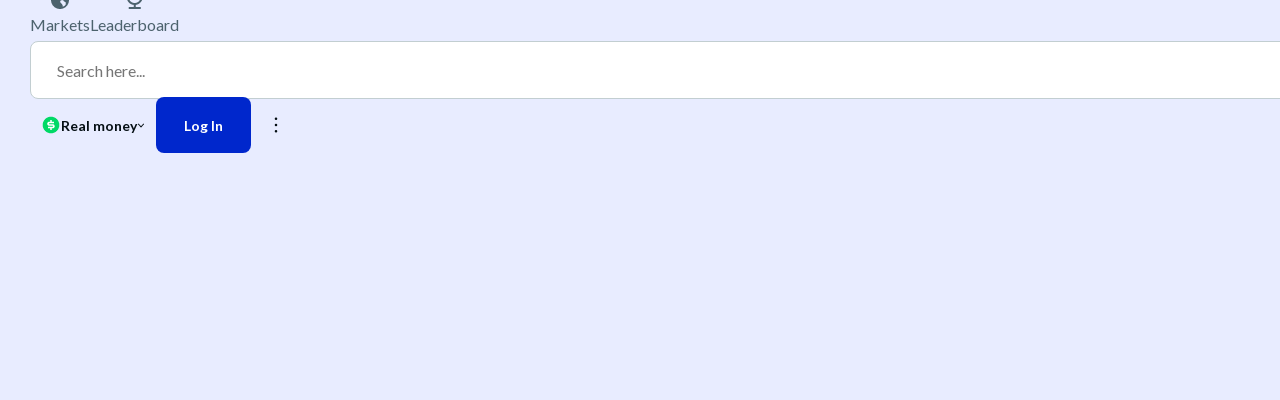

--- FILE ---
content_type: text/html; charset=utf-8
request_url: https://futuur.com/q/category/171/copa-do-nordeste
body_size: 914
content:
<!doctype html>
<html lang="en">
  <head>
    <meta charset="UTF-8" />
    <meta
      name="viewport"
      content="width=device-width, initial-scale=1.0, maximum-scale=1.0, user-scalable=no, viewport-fit=cover"
    />
    <title>Futuur</title>
    <meta name="theme-color" content="#844daa" />
    <meta name="apple-mobile-web-app-title" content="Futuur" />
    <meta name="apple-mobile-web-app-capable" content="yes" />
    <meta name="apple-mobile-web-app-status-bar-style" content="black" />
    <meta name="format-detection" content="telephone=no" />
    <link rel="preconnect" href="https://fonts.googleapis.com" />
    <link rel="preconnect" href="https://fonts.gstatic.com" crossorigin />
    <link
      href="https://fonts.googleapis.com/css2?family=Lato:wght@100;300;400;700;900&display=swap"
      rel="stylesheet"
      crossorigin="anonymous"
    />
    <link rel="apple-touch-icon" sizes="57x57" href="/assets/apple-icon-57x57.png" />
    <link rel="apple-touch-icon" sizes="60x60" href="/assets/apple-icon-60x60.png" />
    <link rel="apple-touch-icon" sizes="72x72" href="/assets/apple-icon-72x72.png" />
    <link rel="apple-touch-icon" sizes="76x76" href="/assets/apple-icon-76x76.png" />
    <link rel="apple-touch-icon" sizes="114x114" href="/assets/apple-icon-114x114.png" />
    <link rel="apple-touch-icon" sizes="120x120" href="/assets/apple-icon-120x120.png" />
    <link rel="apple-touch-icon" sizes="144x144" href="/assets/apple-icon-144x144.png" />
    <link rel="apple-touch-icon" sizes="152x152" href="/assets/apple-icon-152x152.png" />
    <link rel="apple-touch-icon" sizes="180x180" href="/assets/apple-icon-180x180.png" />
    <!-- <link rel="icon" type="image/png" href="/assets/favicon-32x32.png" sizes="32x32" />
    <link rel="icon" type="image/png" href="/assets/favicon-16x16.png" sizes="16x16" />
    <link rel="shortcut icon" href="/assets/favicon.ico" /> -->
    <link rel="icon" type="image/png" href="/assets/favicon-B7NH83Gn.png" sizes="32x32" />
    <!-- <script crossorigin="anonymous" src="//unpkg.com/react-scan/dist/auto.global.js"></script> -->
    <script type="module" crossorigin src="/assets/index-BLJbrhUW.js"></script>
    <link rel="modulepreload" crossorigin href="/assets/vendor-ByR4cYxz.js">
    <link rel="modulepreload" crossorigin href="/assets/router-C9V7t5mP.js">
    <link rel="modulepreload" crossorigin href="/assets/ui-DPIA7aJ8.js">
    <link rel="modulepreload" crossorigin href="/assets/auth-CglLRj1v.js">
    <link rel="modulepreload" crossorigin href="/assets/utils-ChvyyD5K.js">
    <link rel="stylesheet" crossorigin href="/assets/index-B9GJ_767.css">
  </head>
  <body>
    <noscript>
      <h2>This page uses a lot of interactive elements. Please enable javascript or use another browser.</h2>
    </noscript>

    <div id="root"></div>
    <div id="modal-root"></div>

  </body>
</html>


--- FILE ---
content_type: text/html; charset=utf-8
request_url: https://auth.privy.io/apps/cmfvhw20c006wl50ccwnyhfz8/embedded-wallets?caid=e5a9854d-d8b0-4520-8598-3805d577bdf1
body_size: 1323
content:
<!DOCTYPE html><html><head><meta charSet="utf-8" data-next-head=""/><meta name="viewport" content="width=device-width" data-next-head=""/><title data-next-head="">Wallet · Privy</title><link nonce="YTRhNGQ2NjktNjNkYy00ZmQyLWI1NmUtNTZmMzVlNzBkYjI5" rel="preload" href="/_next/static/css/50146e11d0ae0a79.css?dpl=dpl_5g86qbQYKcgqyTrbr4ZXrSmnVWND" as="style"/><link nonce="YTRhNGQ2NjktNjNkYy00ZmQyLWI1NmUtNTZmMzVlNzBkYjI5" rel="stylesheet" href="/_next/static/css/50146e11d0ae0a79.css?dpl=dpl_5g86qbQYKcgqyTrbr4ZXrSmnVWND" data-n-g=""/><noscript data-n-css="YTRhNGQ2NjktNjNkYy00ZmQyLWI1NmUtNTZmMzVlNzBkYjI5"></noscript><script defer="" nonce="YTRhNGQ2NjktNjNkYy00ZmQyLWI1NmUtNTZmMzVlNzBkYjI5" nomodule="" src="/_next/static/chunks/polyfills-42372ed130431b0a.js?dpl=dpl_5g86qbQYKcgqyTrbr4ZXrSmnVWND"></script><script src="/_next/static/chunks/webpack-607b770d25ca2649.js?dpl=dpl_5g86qbQYKcgqyTrbr4ZXrSmnVWND" nonce="YTRhNGQ2NjktNjNkYy00ZmQyLWI1NmUtNTZmMzVlNzBkYjI5" defer=""></script><script src="/_next/static/chunks/framework-18f3d10fd924e320.js?dpl=dpl_5g86qbQYKcgqyTrbr4ZXrSmnVWND" nonce="YTRhNGQ2NjktNjNkYy00ZmQyLWI1NmUtNTZmMzVlNzBkYjI5" defer=""></script><script src="/_next/static/chunks/main-af381b9c2df460b5.js?dpl=dpl_5g86qbQYKcgqyTrbr4ZXrSmnVWND" nonce="YTRhNGQ2NjktNjNkYy00ZmQyLWI1NmUtNTZmMzVlNzBkYjI5" defer=""></script><script src="/_next/static/chunks/pages/_app-f2615ec022bee098.js?dpl=dpl_5g86qbQYKcgqyTrbr4ZXrSmnVWND" nonce="YTRhNGQ2NjktNjNkYy00ZmQyLWI1NmUtNTZmMzVlNzBkYjI5" defer=""></script><script src="/_next/static/chunks/58474bfb-754075976745f48e.js?dpl=dpl_5g86qbQYKcgqyTrbr4ZXrSmnVWND" nonce="YTRhNGQ2NjktNjNkYy00ZmQyLWI1NmUtNTZmMzVlNzBkYjI5" defer=""></script><script src="/_next/static/chunks/0a2f9709-4c7ca31bc1f802e0.js?dpl=dpl_5g86qbQYKcgqyTrbr4ZXrSmnVWND" nonce="YTRhNGQ2NjktNjNkYy00ZmQyLWI1NmUtNTZmMzVlNzBkYjI5" defer=""></script><script src="/_next/static/chunks/8fb34dd5-8cef3f595b91419f.js?dpl=dpl_5g86qbQYKcgqyTrbr4ZXrSmnVWND" nonce="YTRhNGQ2NjktNjNkYy00ZmQyLWI1NmUtNTZmMzVlNzBkYjI5" defer=""></script><script src="/_next/static/chunks/9152-64d9818b78542eaa.js?dpl=dpl_5g86qbQYKcgqyTrbr4ZXrSmnVWND" nonce="YTRhNGQ2NjktNjNkYy00ZmQyLWI1NmUtNTZmMzVlNzBkYjI5" defer=""></script><script src="/_next/static/chunks/1440-c5e5e62c0f14255c.js?dpl=dpl_5g86qbQYKcgqyTrbr4ZXrSmnVWND" nonce="YTRhNGQ2NjktNjNkYy00ZmQyLWI1NmUtNTZmMzVlNzBkYjI5" defer=""></script><script src="/_next/static/chunks/8074-0b0a1752b4300604.js?dpl=dpl_5g86qbQYKcgqyTrbr4ZXrSmnVWND" nonce="YTRhNGQ2NjktNjNkYy00ZmQyLWI1NmUtNTZmMzVlNzBkYjI5" defer=""></script><script src="/_next/static/chunks/5167-3511df0fc71d017e.js?dpl=dpl_5g86qbQYKcgqyTrbr4ZXrSmnVWND" nonce="YTRhNGQ2NjktNjNkYy00ZmQyLWI1NmUtNTZmMzVlNzBkYjI5" defer=""></script><script src="/_next/static/chunks/5119-bf33209d931eb0dc.js?dpl=dpl_5g86qbQYKcgqyTrbr4ZXrSmnVWND" nonce="YTRhNGQ2NjktNjNkYy00ZmQyLWI1NmUtNTZmMzVlNzBkYjI5" defer=""></script><script src="/_next/static/chunks/4864-286200cfda9c78b2.js?dpl=dpl_5g86qbQYKcgqyTrbr4ZXrSmnVWND" nonce="YTRhNGQ2NjktNjNkYy00ZmQyLWI1NmUtNTZmMzVlNzBkYjI5" defer=""></script><script src="/_next/static/chunks/5180-1d31e7e0d390dd37.js?dpl=dpl_5g86qbQYKcgqyTrbr4ZXrSmnVWND" nonce="YTRhNGQ2NjktNjNkYy00ZmQyLWI1NmUtNTZmMzVlNzBkYjI5" defer=""></script><script src="/_next/static/chunks/1367-8278e964f12ee6aa.js?dpl=dpl_5g86qbQYKcgqyTrbr4ZXrSmnVWND" nonce="YTRhNGQ2NjktNjNkYy00ZmQyLWI1NmUtNTZmMzVlNzBkYjI5" defer=""></script><script src="/_next/static/chunks/7566-87dcbe8143de86ac.js?dpl=dpl_5g86qbQYKcgqyTrbr4ZXrSmnVWND" nonce="YTRhNGQ2NjktNjNkYy00ZmQyLWI1NmUtNTZmMzVlNzBkYjI5" defer=""></script><script src="/_next/static/chunks/5106-3c7e838319ffc556.js?dpl=dpl_5g86qbQYKcgqyTrbr4ZXrSmnVWND" nonce="YTRhNGQ2NjktNjNkYy00ZmQyLWI1NmUtNTZmMzVlNzBkYjI5" defer=""></script><script src="/_next/static/chunks/702-515ebaa45ac12437.js?dpl=dpl_5g86qbQYKcgqyTrbr4ZXrSmnVWND" nonce="YTRhNGQ2NjktNjNkYy00ZmQyLWI1NmUtNTZmMzVlNzBkYjI5" defer=""></script><script src="/_next/static/chunks/1715-6154bf86bf1e7d32.js?dpl=dpl_5g86qbQYKcgqyTrbr4ZXrSmnVWND" nonce="YTRhNGQ2NjktNjNkYy00ZmQyLWI1NmUtNTZmMzVlNzBkYjI5" defer=""></script><script src="/_next/static/chunks/pages/apps/%5Bapp_id%5D/embedded-wallets-2e68cf0fd54a53a4.js?dpl=dpl_5g86qbQYKcgqyTrbr4ZXrSmnVWND" nonce="YTRhNGQ2NjktNjNkYy00ZmQyLWI1NmUtNTZmMzVlNzBkYjI5" defer=""></script><script src="/_next/static/-C93bL52MqRSiXC6As9l1/_buildManifest.js?dpl=dpl_5g86qbQYKcgqyTrbr4ZXrSmnVWND" nonce="YTRhNGQ2NjktNjNkYy00ZmQyLWI1NmUtNTZmMzVlNzBkYjI5" defer=""></script><script src="/_next/static/-C93bL52MqRSiXC6As9l1/_ssgManifest.js?dpl=dpl_5g86qbQYKcgqyTrbr4ZXrSmnVWND" nonce="YTRhNGQ2NjktNjNkYy00ZmQyLWI1NmUtNTZmMzVlNzBkYjI5" defer=""></script></head><body class="bg-bg text-ia-text"><div id="__next"></div><script id="__NEXT_DATA__" type="application/json" nonce="YTRhNGQ2NjktNjNkYy00ZmQyLWI1NmUtNTZmMzVlNzBkYjI5">{"props":{"pageProps":{"appId":"cmfvhw20c006wl50ccwnyhfz8","appClientId":null,"clientAnalyticsId":"e5a9854d-d8b0-4520-8598-3805d577bdf1","allowedDomains":[],"apiUrl":"https://auth.privy.io","verificationKeys":["-----BEGIN PUBLIC KEY-----MFkwEwYHKoZIzj0CAQYIKoZIzj0DAQcDQgAE9iRfZoLcAfg8kxyuTL0qFXtyXZyQWGRcDKjxwvTg5g75CuzCulNc1bIYzxOR7xNDvv81uv6EIJER3wcejfRo9A==-----END PUBLIC KEY-----","-----BEGIN PUBLIC KEY-----MFkwEwYHKoZIzj0CAQYIKoZIzj0DAQcDQgAEMv5wrJYT1GQnhG2A8YtdTFtnHyFwrp8aa7bGjcaiqZ+cUMy0+Ydsq9pshPMcCTS1Qii4t/2f4BRiBrQcnZWa0A==-----END PUBLIC KEY-----"]},"__N_SSP":true},"page":"/apps/[app_id]/embedded-wallets","query":{"caid":"e5a9854d-d8b0-4520-8598-3805d577bdf1","app_id":"cmfvhw20c006wl50ccwnyhfz8"},"buildId":"-C93bL52MqRSiXC6As9l1","isFallback":false,"isExperimentalCompile":false,"gssp":true,"scriptLoader":[]}</script><script nonce="YTRhNGQ2NjktNjNkYy00ZmQyLWI1NmUtNTZmMzVlNzBkYjI5">(function(){function c(){var b=a.contentDocument||a.contentWindow.document;if(b){var d=b.createElement('script');d.nonce='YTRhNGQ2NjktNjNkYy00ZmQyLWI1NmUtNTZmMzVlNzBkYjI5';d.innerHTML="window.__CF$cv$params={r:'9a4e34eade09a3ae',t:'MTc2NDIxMDY1OS4wMDAwMDA='};var a=document.createElement('script');a.nonce='YTRhNGQ2NjktNjNkYy00ZmQyLWI1NmUtNTZmMzVlNzBkYjI5';a.src='/cdn-cgi/challenge-platform/scripts/jsd/main.js';document.getElementsByTagName('head')[0].appendChild(a);";b.getElementsByTagName('head')[0].appendChild(d)}}if(document.body){var a=document.createElement('iframe');a.height=1;a.width=1;a.style.position='absolute';a.style.top=0;a.style.left=0;a.style.border='none';a.style.visibility='hidden';document.body.appendChild(a);if('loading'!==document.readyState)c();else if(window.addEventListener)document.addEventListener('DOMContentLoaded',c);else{var e=document.onreadystatechange||function(){};document.onreadystatechange=function(b){e(b);'loading'!==document.readyState&&(document.onreadystatechange=e,c())}}}})();</script></body></html>

--- FILE ---
content_type: text/css; charset=utf-8
request_url: https://futuur.com/assets/index-B9GJ_767.css
body_size: 43953
content:
@charset "UTF-8";@keyframes animate{0%{d:path("M 0.501 15.871 H 3.8333 V 16.5 H 0.5 V 15.916 Z M 12.18 15.511 H 15.5 V 16.5 H 12.1667 V 15.534 Z M 6.318 15.803 H 9.6667 V 16.5 H 6.3333 V 15.781 Z")}45%{d:path("M 0.5 9 H 3.8333 V 16.5 H 0.5 V 9 Z M 12.179 8.999 H 15.5 V 16.5 H 12.1667 V 8.999 Z M 6.363 8.954 H 9.6667 V 16.5 H 6.3333 V 8.954 Z")}55%{d:path("M 0.5 9 H 3.8333 V 16.5 H 0.5 V 9 Z M 12.1667 5.6667 H 15.5 V 16.5 H 12.1667 V 5.6667 Z M 6.33 5.724 H 9.6667 V 16.5 H 6.3333 V 6.108 Z")}to{d:path("M0.5 9H3.83333V16.5H0.5V9ZM12.1667 5.66667H15.5V16.5H12.1667V5.66667ZM6.33333 0.666668H9.66667V16.5H6.33333V0.666668Z")}}:root{--toastify-color-light: #fff;--toastify-color-dark: #121212;--toastify-color-info: #3498db;--toastify-color-success: #07bc0c;--toastify-color-warning: #f1c40f;--toastify-color-error: hsl(6, 78%, 57%);--toastify-color-transparent: rgba(255, 255, 255, .7);--toastify-icon-color-info: var(--toastify-color-info);--toastify-icon-color-success: var(--toastify-color-success);--toastify-icon-color-warning: var(--toastify-color-warning);--toastify-icon-color-error: var(--toastify-color-error);--toastify-container-width: fit-content;--toastify-toast-width: 320px;--toastify-toast-offset: 16px;--toastify-toast-top: max(var(--toastify-toast-offset), env(safe-area-inset-top));--toastify-toast-right: max(var(--toastify-toast-offset), env(safe-area-inset-right));--toastify-toast-left: max(var(--toastify-toast-offset), env(safe-area-inset-left));--toastify-toast-bottom: max(var(--toastify-toast-offset), env(safe-area-inset-bottom));--toastify-toast-background: #fff;--toastify-toast-padding: 14px;--toastify-toast-min-height: 64px;--toastify-toast-max-height: 800px;--toastify-toast-bd-radius: 6px;--toastify-toast-shadow: 0px 4px 12px rgba(0, 0, 0, .1);--toastify-font-family: sans-serif;--toastify-z-index: 9999;--toastify-text-color-light: #757575;--toastify-text-color-dark: #fff;--toastify-text-color-info: #fff;--toastify-text-color-success: #fff;--toastify-text-color-warning: #fff;--toastify-text-color-error: #fff;--toastify-spinner-color: #616161;--toastify-spinner-color-empty-area: #e0e0e0;--toastify-color-progress-light: linear-gradient(to right, #4cd964, #5ac8fa, #007aff, #34aadc, #5856d6, #ff2d55);--toastify-color-progress-dark: #bb86fc;--toastify-color-progress-info: var(--toastify-color-info);--toastify-color-progress-success: var(--toastify-color-success);--toastify-color-progress-warning: var(--toastify-color-warning);--toastify-color-progress-error: var(--toastify-color-error);--toastify-color-progress-bgo: .2}.Toastify__toast-container{z-index:var(--toastify-z-index);-webkit-transform:translate3d(0,0,var(--toastify-z-index));position:fixed;width:var(--toastify-container-width);box-sizing:border-box;color:#fff;display:flex;flex-direction:column}.Toastify__toast-container--top-left{top:var(--toastify-toast-top);left:var(--toastify-toast-left)}.Toastify__toast-container--top-center{top:var(--toastify-toast-top);left:50%;transform:translate(-50%);align-items:center}.Toastify__toast-container--top-right{top:var(--toastify-toast-top);right:var(--toastify-toast-right);align-items:end}.Toastify__toast-container--bottom-left{bottom:var(--toastify-toast-bottom);left:var(--toastify-toast-left)}.Toastify__toast-container--bottom-center{bottom:var(--toastify-toast-bottom);left:50%;transform:translate(-50%);align-items:center}.Toastify__toast-container--bottom-right{bottom:var(--toastify-toast-bottom);right:var(--toastify-toast-right);align-items:end}.Toastify__toast{--y: 0;position:relative;touch-action:none;width:var(--toastify-toast-width);min-height:var(--toastify-toast-min-height);box-sizing:border-box;margin-bottom:1rem;padding:var(--toastify-toast-padding);border-radius:var(--toastify-toast-bd-radius);box-shadow:var(--toastify-toast-shadow);max-height:var(--toastify-toast-max-height);font-family:var(--toastify-font-family);z-index:0;display:flex;flex:1 auto;align-items:center;word-break:break-word}@media only screen and (max-width:480px){.Toastify__toast-container{width:100vw;left:env(safe-area-inset-left);margin:0}.Toastify__toast-container--top-left,.Toastify__toast-container--top-center,.Toastify__toast-container--top-right{top:env(safe-area-inset-top);transform:translate(0)}.Toastify__toast-container--bottom-left,.Toastify__toast-container--bottom-center,.Toastify__toast-container--bottom-right{bottom:env(safe-area-inset-bottom);transform:translate(0)}.Toastify__toast-container--rtl{right:env(safe-area-inset-right);left:initial}.Toastify__toast{--toastify-toast-width: 100%;margin-bottom:0;border-radius:0}}.Toastify__toast-container[data-stacked=true]{width:var(--toastify-toast-width)}.Toastify__toast--stacked{position:absolute;width:100%;transform:translate3d(0,var(--y),0) scale(var(--s));transition:transform .3s}.Toastify__toast--stacked[data-collapsed] .Toastify__toast-body,.Toastify__toast--stacked[data-collapsed] .Toastify__close-button{transition:opacity .1s}.Toastify__toast--stacked[data-collapsed=false]{overflow:visible}.Toastify__toast--stacked[data-collapsed=true]:not(:last-child)>*{opacity:0}.Toastify__toast--stacked:after{content:"";position:absolute;left:0;right:0;height:calc(var(--g) * 1px);bottom:100%}.Toastify__toast--stacked[data-pos=top]{top:0}.Toastify__toast--stacked[data-pos=bot]{bottom:0}.Toastify__toast--stacked[data-pos=bot].Toastify__toast--stacked:before{transform-origin:top}.Toastify__toast--stacked[data-pos=top].Toastify__toast--stacked:before{transform-origin:bottom}.Toastify__toast--stacked:before{content:"";position:absolute;left:0;right:0;bottom:0;height:100%;transform:scaleY(3);z-index:-1}.Toastify__toast--rtl{direction:rtl}.Toastify__toast--close-on-click{cursor:pointer}.Toastify__toast-icon{-webkit-margin-end:10px;margin-inline-end:10px;width:22px;flex-shrink:0;display:flex}.Toastify--animate{animation-fill-mode:both;animation-duration:.5s}.Toastify--animate-icon{animation-fill-mode:both;animation-duration:.3s}.Toastify__toast-theme--dark{background:var(--toastify-color-dark);color:var(--toastify-text-color-dark)}.Toastify__toast-theme--light,.Toastify__toast-theme--colored.Toastify__toast--default{background:var(--toastify-color-light);color:var(--toastify-text-color-light)}.Toastify__toast-theme--colored.Toastify__toast--info{color:var(--toastify-text-color-info);background:var(--toastify-color-info)}.Toastify__toast-theme--colored.Toastify__toast--success{color:var(--toastify-text-color-success);background:var(--toastify-color-success)}.Toastify__toast-theme--colored.Toastify__toast--warning{color:var(--toastify-text-color-warning);background:var(--toastify-color-warning)}.Toastify__toast-theme--colored.Toastify__toast--error{color:var(--toastify-text-color-error);background:var(--toastify-color-error)}.Toastify__progress-bar-theme--light{background:var(--toastify-color-progress-light)}.Toastify__progress-bar-theme--dark{background:var(--toastify-color-progress-dark)}.Toastify__progress-bar--info{background:var(--toastify-color-progress-info)}.Toastify__progress-bar--success{background:var(--toastify-color-progress-success)}.Toastify__progress-bar--warning{background:var(--toastify-color-progress-warning)}.Toastify__progress-bar--error{background:var(--toastify-color-progress-error)}.Toastify__progress-bar-theme--colored.Toastify__progress-bar--info,.Toastify__progress-bar-theme--colored.Toastify__progress-bar--success,.Toastify__progress-bar-theme--colored.Toastify__progress-bar--warning,.Toastify__progress-bar-theme--colored.Toastify__progress-bar--error{background:var(--toastify-color-transparent)}.Toastify__close-button{color:#fff;position:absolute;top:6px;right:6px;background:transparent;outline:none;border:none;padding:0;cursor:pointer;opacity:.7;transition:.3s ease;z-index:1}.Toastify__toast--rtl .Toastify__close-button{left:6px;right:unset}.Toastify__close-button--light{color:#000;opacity:.3}.Toastify__close-button>svg{fill:currentColor;height:16px;width:14px}.Toastify__close-button:hover,.Toastify__close-button:focus{opacity:1}@keyframes Toastify__trackProgress{0%{transform:scaleX(1)}to{transform:scaleX(0)}}.Toastify__progress-bar{position:absolute;bottom:0;left:0;width:100%;height:100%;z-index:1;opacity:.7;transform-origin:left}.Toastify__progress-bar--animated{animation:Toastify__trackProgress linear 1 forwards}.Toastify__progress-bar--controlled{transition:transform .2s}.Toastify__progress-bar--rtl{right:0;left:initial;transform-origin:right;border-bottom-left-radius:initial}.Toastify__progress-bar--wrp{position:absolute;overflow:hidden;bottom:0;left:0;width:100%;height:5px;border-bottom-left-radius:var(--toastify-toast-bd-radius);border-bottom-right-radius:var(--toastify-toast-bd-radius)}.Toastify__progress-bar--wrp[data-hidden=true]{opacity:0}.Toastify__progress-bar--bg{opacity:var(--toastify-color-progress-bgo);width:100%;height:100%}.Toastify__spinner{width:20px;height:20px;box-sizing:border-box;border:2px solid;border-radius:100%;border-color:var(--toastify-spinner-color-empty-area);border-right-color:var(--toastify-spinner-color);animation:Toastify__spin .65s linear infinite}@keyframes Toastify__bounceInRight{0%,60%,75%,90%,to{animation-timing-function:cubic-bezier(.215,.61,.355,1)}0%{opacity:0;transform:translate3d(3000px,0,0)}60%{opacity:1;transform:translate3d(-25px,0,0)}75%{transform:translate3d(10px,0,0)}90%{transform:translate3d(-5px,0,0)}to{transform:none}}@keyframes Toastify__bounceOutRight{20%{opacity:1;transform:translate3d(-20px,var(--y),0)}to{opacity:0;transform:translate3d(2000px,var(--y),0)}}@keyframes Toastify__bounceInLeft{0%,60%,75%,90%,to{animation-timing-function:cubic-bezier(.215,.61,.355,1)}0%{opacity:0;transform:translate3d(-3000px,0,0)}60%{opacity:1;transform:translate3d(25px,0,0)}75%{transform:translate3d(-10px,0,0)}90%{transform:translate3d(5px,0,0)}to{transform:none}}@keyframes Toastify__bounceOutLeft{20%{opacity:1;transform:translate3d(20px,var(--y),0)}to{opacity:0;transform:translate3d(-2000px,var(--y),0)}}@keyframes Toastify__bounceInUp{0%,60%,75%,90%,to{animation-timing-function:cubic-bezier(.215,.61,.355,1)}0%{opacity:0;transform:translate3d(0,3000px,0)}60%{opacity:1;transform:translate3d(0,-20px,0)}75%{transform:translate3d(0,10px,0)}90%{transform:translate3d(0,-5px,0)}to{transform:translateZ(0)}}@keyframes Toastify__bounceOutUp{20%{transform:translate3d(0,calc(var(--y) - 10px),0)}40%,45%{opacity:1;transform:translate3d(0,calc(var(--y) + 20px),0)}to{opacity:0;transform:translate3d(0,-2000px,0)}}@keyframes Toastify__bounceInDown{0%,60%,75%,90%,to{animation-timing-function:cubic-bezier(.215,.61,.355,1)}0%{opacity:0;transform:translate3d(0,-3000px,0)}60%{opacity:1;transform:translate3d(0,25px,0)}75%{transform:translate3d(0,-10px,0)}90%{transform:translate3d(0,5px,0)}to{transform:none}}@keyframes Toastify__bounceOutDown{20%{transform:translate3d(0,calc(var(--y) - 10px),0)}40%,45%{opacity:1;transform:translate3d(0,calc(var(--y) + 20px),0)}to{opacity:0;transform:translate3d(0,2000px,0)}}.Toastify__bounce-enter--top-left,.Toastify__bounce-enter--bottom-left{animation-name:Toastify__bounceInLeft}.Toastify__bounce-enter--top-right,.Toastify__bounce-enter--bottom-right{animation-name:Toastify__bounceInRight}.Toastify__bounce-enter--top-center{animation-name:Toastify__bounceInDown}.Toastify__bounce-enter--bottom-center{animation-name:Toastify__bounceInUp}.Toastify__bounce-exit--top-left,.Toastify__bounce-exit--bottom-left{animation-name:Toastify__bounceOutLeft}.Toastify__bounce-exit--top-right,.Toastify__bounce-exit--bottom-right{animation-name:Toastify__bounceOutRight}.Toastify__bounce-exit--top-center{animation-name:Toastify__bounceOutUp}.Toastify__bounce-exit--bottom-center{animation-name:Toastify__bounceOutDown}@keyframes Toastify__zoomIn{0%{opacity:0;transform:scale3d(.3,.3,.3)}50%{opacity:1}}@keyframes Toastify__zoomOut{0%{opacity:1}50%{opacity:0;transform:translate3d(0,var(--y),0) scale3d(.3,.3,.3)}to{opacity:0}}.Toastify__zoom-enter{animation-name:Toastify__zoomIn}.Toastify__zoom-exit{animation-name:Toastify__zoomOut}@keyframes Toastify__flipIn{0%{transform:perspective(400px) rotateX(90deg);animation-timing-function:ease-in;opacity:0}40%{transform:perspective(400px) rotateX(-20deg);animation-timing-function:ease-in}60%{transform:perspective(400px) rotateX(10deg);opacity:1}80%{transform:perspective(400px) rotateX(-5deg)}to{transform:perspective(400px)}}@keyframes Toastify__flipOut{0%{transform:translate3d(0,var(--y),0) perspective(400px)}30%{transform:translate3d(0,var(--y),0) perspective(400px) rotateX(-20deg);opacity:1}to{transform:translate3d(0,var(--y),0) perspective(400px) rotateX(90deg);opacity:0}}.Toastify__flip-enter{animation-name:Toastify__flipIn}.Toastify__flip-exit{animation-name:Toastify__flipOut}@keyframes Toastify__slideInRight{0%{transform:translate3d(110%,0,0);visibility:visible}to{transform:translate3d(0,var(--y),0)}}@keyframes Toastify__slideInLeft{0%{transform:translate3d(-110%,0,0);visibility:visible}to{transform:translate3d(0,var(--y),0)}}@keyframes Toastify__slideInUp{0%{transform:translate3d(0,110%,0);visibility:visible}to{transform:translate3d(0,var(--y),0)}}@keyframes Toastify__slideInDown{0%{transform:translate3d(0,-110%,0);visibility:visible}to{transform:translate3d(0,var(--y),0)}}@keyframes Toastify__slideOutRight{0%{transform:translate3d(0,var(--y),0)}to{visibility:hidden;transform:translate3d(110%,var(--y),0)}}@keyframes Toastify__slideOutLeft{0%{transform:translate3d(0,var(--y),0)}to{visibility:hidden;transform:translate3d(-110%,var(--y),0)}}@keyframes Toastify__slideOutDown{0%{transform:translate3d(0,var(--y),0)}to{visibility:hidden;transform:translate3d(0,500px,0)}}@keyframes Toastify__slideOutUp{0%{transform:translate3d(0,var(--y),0)}to{visibility:hidden;transform:translate3d(0,-500px,0)}}.Toastify__slide-enter--top-left,.Toastify__slide-enter--bottom-left{animation-name:Toastify__slideInLeft}.Toastify__slide-enter--top-right,.Toastify__slide-enter--bottom-right{animation-name:Toastify__slideInRight}.Toastify__slide-enter--top-center{animation-name:Toastify__slideInDown}.Toastify__slide-enter--bottom-center{animation-name:Toastify__slideInUp}.Toastify__slide-exit--top-left,.Toastify__slide-exit--bottom-left{animation-name:Toastify__slideOutLeft;animation-timing-function:ease-in;animation-duration:.3s}.Toastify__slide-exit--top-right,.Toastify__slide-exit--bottom-right{animation-name:Toastify__slideOutRight;animation-timing-function:ease-in;animation-duration:.3s}.Toastify__slide-exit--top-center{animation-name:Toastify__slideOutUp;animation-timing-function:ease-in;animation-duration:.3s}.Toastify__slide-exit--bottom-center{animation-name:Toastify__slideOutDown;animation-timing-function:ease-in;animation-duration:.3s}@keyframes Toastify__spin{0%{transform:rotate(0)}to{transform:rotate(360deg)}}.Toastify{--toastify-toast-top: 112px !important}.Toastify__close-button--light{color:var(--color-Neutral-5);opacity:1}.Toastify__toast{font-family:Lato;position:relative;padding:24px 16px;border-radius:16px;box-shadow:0 8px 24px #00000029;color:var(--color-Neutral-6);width:100%;justify-content:space-between}.Toastify__toast-body{padding:0}@media screen and (min-width:959px){.Toastify__toast-container{min-width:400px;padding:0;display:inline-table}}@media screen and (max-width:960px){.Toastify__toast-container{width:100%!important}}.Toastify__toast-container{padding:16px}.loading{margin:0 auto}.loading__container{display:flex;width:100%;height:100vh;align-items:center;justify-content:space-around}.loading--list{width:56px!important;fill:var(--color-grey3)!important}.loading--overlay{width:80px;fill:var(--color-grey3)}.loading--inline{width:40px;fill:var(--color-grey3)}.button-main{background-color:transparent;border-radius:8px;color:var(--color-primary-pure);cursor:pointer;border:0;padding:0 2em;display:flex;align-items:center;font-weight:600;justify-content:center;transition:background-color .2s ease-in;white-space:nowrap}.button-main--size-small{font-size:12px;height:32px}.button-main--size-medium{font-size:14px;font-family:var(--font-main);height:32px}.button-main--size-large,.button-main--size-full{height:56px;font-size:16px;font-weight:6900;padding-right:40px;padding-left:40px;font-family:var(--font-main)}.button-main--size-full{width:100%}.button-main--type-discreet{height:32px;font-family:var(--font-main);letter-spacing:1.25px;font-weight:400;color:var(--action-background-primary-color)}.button-main--type-solid.button-main--variant-primary{background-color:var(--action-background-primary-color);color:var(--color-contrast-01)}.button-main--type-solid.button-main--variant-primary:hover{border-color:var(--color-brand-05);background-color:var(--color-brand-05);color:var(--color-brand-01)}.button-main--type-solid.button-main--variant-primary:disabled{background-color:var(--color-Neutral-3);color:var(--color-grey3);pointer-events:none;border:none}.button-main--type-solid.button-main--variant-negative{background-color:var(--color-negative-4);color:var(--color-Neutral-1)}.button-main--type-solid.button-main--variant-negative:hover{border-color:var(--color-negative-3);background-color:var(--color-negative-3);color:var(--color-brand-01)}.button-main--type-solid.button-main--variant-negative:disabled{background-color:rgba(var(--color-grey3),.4);color:var(--color-grey3);pointer-events:none;border:none}.button-main--type-solid.button-main--variant-shade{background-color:var(--color-grey1);color:var(--color-grey4)}.button-main--type-solid.button-main--variant-shade:hover{background-color:var(--color-grey0)}.button-main--type-solid.button-main--variant-white{background-color:var(--color-surface-2);color:var(--action-background-primary-color);border-color:var(--color-Neutral-1)}.button-main--type-solid.button-main--variant-white:hover{background-color:var(--color-surface-2);color:var(--color-primary-shade-5)}.button-main--type-discreet.button-main--variant-primary:hover{background-color:var(--action-background-primary-color);color:var(--color-Neutral-1)}.button-main--type-discreet.button-main--variant-negative:hover{background-color:var(--color-negative-4);color:var(--color-Neutral-1)}.button-main--type-discreet.button-main--variant-shade{color:var(--color-shade-2);background-color:var(--color-grey0)}.button-main--type-discreet.button-main--variant-shade:hover{background-color:var(--color-surface-2)}.button-main--type-text-only.button-main--variant-primary{color:var(--action-background-primary-color);background-color:transparent}.button-main--type-text-only.button-main--variant-primary:hover{background-color:var(--color-primary-hover)}.button-main--type-text-only.button-main--variant-primary:focus{background-color:var(--color-primary-focus)}html[data-theme=dark] .button-main--type-text-only.button-main--variant-primary:hover{background-color:transparent;color:var(--color-brand-5)}.button-main--type-text-only.button-main--variant-negative{color:var(--color-negative-4);background-color:transparent}.button-main--type-text-only.button-main--variant-negative:hover{background-color:var(--color-negative-3)}.button-main--type-text-only.button-main--variant-negative:focus{background-color:var(--color-negative-1)}.button-main--type-text-only.button-main--variant-shade{color:var(--color-grey4);background-color:transparent}.button-main--type-text-only.button-main--variant-shade:hover{background-color:var(--color-grey0)}.button-main--type-text-only.button-main--variant-shade:focus{background-color:var(--color-grey1)}.button-main--type-outlined{border:1px solid currentColor}.button-main--type-outlined.button-main--variant-primary{color:var(--action-background-primary-color)}.button-main--type-outlined.button-main--variant-primary:hover{border-color:transparent;background-color:var(--color-brand-05);color:var(--color-brand-01)}.button-main--type-outlined.button-main--variant-primary:focus{background-color:var(--color-primary-focus)}.button-main--type-outlined.button-main--variant-negative{color:var(--color-negative-4)}.button-main--type-outlined.button-main--variant-negative:hover{border-color:transparent;background-color:var(--color-negative-3);color:#fff}.button-main--type-outlined.button-main--variant-negative:focus{background-color:var(--color-negative-1)}.button-main--type-outlined.button-main--variant-shade{color:var(--color-Neutral-6);border-color:var(--color-shade-3)}.button-main--type-outlined.button-main--variant-shade:hover{background-color:var(--color-surface-2)}.button-main--type-outlined.button-main--variant-shade:focus{background-color:var(--color-Neutral-3)}.button-main:hover{background-color:var(--color-primary-pure)}.button-main:disabled{background-color:var(--color-surface-2);border:1px solid currentColor;box-shadow:none;color:rgba(var(--color-grey3),.4);cursor:auto}.button-main:disabled:hover{background-color:var(--color-surface-2)}.button-main:focus{outline:0}.email-not-confirmed__content--title{font-family:Lato;font-size:20px;font-weight:600;line-height:27px;letter-spacing:0em}.email-not-confirmed__content--description{font-family:Lato;font-size:16px;font-weight:400;line-height:24px;letter-spacing:0em}.email-not-confirmed__content{display:flex;flex-direction:column;gap:16px;align-items:center;color:var(--color-Neutral-6)}.email-not-confirmed__content i{background-color:var(--color-primary-low);padding:16px;border-radius:100%;display:flex}.email-not-confirmed__content--description{color:var(--color-Neutral-4);text-align:center;max-width:500px}.email-not-confirmed__content--description .link{font-size:16px!important}.email-not-confirmed__content--description b{font-weight:600}.email-not-confirmed__content button{margin-top:16px}.email-not-confirmed__content--buttons{display:flex;align-items:center;flex-wrap:wrap;justify-content:center}.email-not-confirmed__content--button{display:flex;width:100%;justify-content:flex-end}.image{overflow:hidden;background-position:center;background-repeat:no-repeat;background-size:cover}.image__img{width:100%;height:100%;object-fit:cover;opacity:1}.image__img--loading{opacity:0;transition:none}.image__img--error{display:none}.image__img--animate{transition:opacity var(--animation-slow)}.image__overlay{position:absolute;top:0;left:0;width:100%;height:100%;opacity:1}.image__overlay--loading{opacity:0;transition:none}.image__overlay--error{display:none}.image__overlay--animate{transition:opacity var(--animation-slow)}.action-sheet{background-color:var(--color-surface-2);color:var(--color-Neutral-6);border-radius:10px;min-height:100%;overflow:hidden;width:100%;margin-left:auto;margin-right:auto;position:relative;overscroll-behavior:contain}@media screen and (max-width:959px){.action-sheet{min-height:-webkit-fit-content;min-height:fit-content;margin-top:auto}}.action-sheet__header{font-weight:700;padding:26px 32px 24px;position:relative}@media screen and (max-width:959px){.action-sheet__header{padding:20px 14px}}.action-sheet__container{display:flex;flex-direction:column;overscroll-behavior:contain;padding:24px 32px}@media screen and (max-width:959px){.action-sheet__container{padding:20px 14px}}.action-sheet__close-button{cursor:pointer;position:absolute;top:18px;font-size:12px;color:var(--color-Neutral-6);padding:14px;border-radius:500px;display:flex}.action-sheet__close-button:hover{background-color:var(--color-surface-3)}.action-sheet__close-button--right{right:18px}.action-sheet__close-button--left{left:18px}.action-sheet__container h2{font-size:26px;font-weight:400;line-height:30px;max-width:90%;margin:.5em 0 1em;font-family:var(--font-secondary)}.action-sheet__container p{color:var(--color-Neutral-5)}@media screen and (min-width:640px){.action-sheet{border-radius:10px;height:auto;left:50%;margin:0 auto;min-height:0;position:absolute;top:50%;transform:translate(-50%) translateY(-50%);width:690px}.action-sheet--not-centered{transform:translate(-50%);top:0;margin-bottom:64px}}#modal-root .modal__overlay{align-items:center;background:#12113aa3;bottom:0;cursor:pointer;display:flex;flex-direction:column;left:0;overflow-y:auto;-webkit-overflow-scrolling:touch;padding:40px 25px;position:fixed;right:0;top:0;height:100vh;z-index:2000}@media screen and (max-width:959px){#modal-root .modal__overlay{padding:0}}#modal-root .modal__overlay.dark{background:rgba(var(--color-grey2-rgb),.8)}#modal-root .modal__overlay--full,#modal-root .modal__overlay--bottom{width:100%;margin:0 auto;padding:0;bottom:0;top:auto}#modal-root .modal__overlay--full .modal__content,#modal-root .modal__overlay--bottom .modal__content{bottom:0;margin:100px 0 0;max-width:690px;position:relative}@media screen and (max-width:959px){#modal-root .modal__overlay--full .modal__content,#modal-root .modal__overlay--bottom .modal__content{display:grid}}#modal-root .modal__overlay--full .modal__content,#modal-root .modal__overlay--bottom .modal__content{width:100%;-webkit-overflow-scrolling:touch}#modal-root .modal__overlay--full .modal__content{top:0;margin-top:0;min-height:100vh;border-bottom-left-radius:0;border-bottom-right-radius:0}#modal-root .modal__content{cursor:auto;margin:auto;pointer-events:none}@media screen and (max-width:959px){#modal-root .modal__content{margin:0;width:100%;height:100%}}#modal-root .modal__content>div,#modal-root .modal__content>article{pointer-events:auto}@media screen and (min-width:600px){#modal-root .modal__overlay--bottom{justify-content:center}#modal-root .modal__overlay--bottom .modal__content{height:auto;bottom:auto;min-height:calc(100vh - 100px);position:absolute;margin:0 auto}}.ios-safari #modal-root .modal__overlay{position:fixed;padding-top:env(safe-area-inset-top);padding-bottom:env(safe-area-inset-bottom);padding-left:env(safe-area-inset-left);padding-right:env(safe-area-inset-right)}.ios-safari #modal-root .modal__content{max-height:100vh;max-height:100dvh;overflow:auto;position:relative}@media screen and (max-width:959px){.ios-safari #modal-root .modal__content{max-height:calc(100vh - 20px);max-height:calc(100dvh - 20px)}}.ios-safari.ios-keyboard-open #modal-root .modal__overlay{height:100vh;height:100dvh}@media screen and (max-width:959px){.ios-safari.ios-keyboard-open #modal-root .modal__overlay{align-items:flex-start;padding-top:max(env(safe-area-inset-top),20px)}}@media screen and (max-width:959px){.ios-safari.ios-keyboard-open #modal-root .modal__overlay--bottom{align-items:flex-end}.ios-safari.ios-keyboard-open #modal-root .modal__overlay--bottom .modal__content{max-height:calc(100vh - env(safe-area-inset-top) - 20px);max-height:calc(100dvh - env(safe-area-inset-top) - 20px)}}.ios-safari.ios-keyboard-open #modal-root .modal__content{overflow-y:auto;-webkit-overflow-scrolling:touch}@media screen and (max-width:959px){.ios-safari.ios-keyboard-open #modal-root .modal__content{max-height:calc(100vh - 40px);max-height:calc(100dvh - 40px)}}.ios-safari input[type=text],.ios-safari input[type=number],.ios-safari input[type=email],.ios-safari input[type=password],.ios-safari textarea{font-size:max(16px,1rem);transform:translateZ(0);-webkit-transform:translateZ(0)}@media screen and (max-width:959px){.ios-keyboard-active.fixed{align-items:flex-start!important;padding-top:1rem}.ios-keyboard-active.fixed .modal__content{max-height:calc(100vh - 2rem);max-height:calc(100dvh - 2rem)}}.view-signup .action-sheet__container{padding:0}.view-signup .action-sheet__content{padding:24px 16px}@media screen and (min-width:640px){.view-signup .action-sheet{width:360px}}.view-signup__small{text-align:center;margin-top:24px}.view-signup__small--terms a{text-decoration:underline}.view-signup__small-link{color:var(--color-primary-pure)}.view-signup__helper-text{color:var(--color-Neutral-6);font-size:14px}.view-signup__helper-text:before{content:""}.view-signup__header{font-weight:300;line-height:1.25}.view-signup__header strong{display:block}.view-signup__username_warning{font-size:14px;color:var(--color-Neutral-6)}.view-signup__username-warning-icon{display:flex;margin-right:8px;width:30px;color:var(--color-shade-3)}.view-signup__form{margin:0;display:flex;flex-direction:column;gap:16px}.view-signup__form .text-field-el__content{gap:1px}.view-signup__disclamer{color:var(--color-Neutral-4)}.view-signup__disclamer a{text-decoration:underline}.view-signup__picture-badge{align-items:center;background-color:var(--color-primary-pure);border-radius:100%;bottom:0;display:flex;justify-content:center;position:absolute;right:-1px;width:16px;height:16px;font-size:22px;color:var(--color-Neutral-1)}.view-signup__picture-badge--disabled{background-color:var(--color-grey1)}.view-signup__picture-placehoder{position:absolute;left:20px;top:16px}.view-signup__picture-image{width:56px;height:56px;border-radius:50%;display:flex;justify-content:center;align-items:center;background:linear-gradient(340deg,#ff5129 16.17%,#f7333f 23.13%,#ef1755 30.97%,#ea0663 37.94%,#e90068 44.03%,#ce0179 51.87%,#8b06a4 68.41%,#200dea 92.8%,#0010ff 99.76%)}.view-signup__picture-image>input{z-index:100}.profile-form__picture--huge>.view-signup__picture-image{width:160px;height:160px}.view-signup__picture{position:relative;width:56px;height:56px;margin:0 auto}.view-signup__info{color:var(--color-Neutral-4)}.view-signup__skip-link{color:var(--color-primary-pure);cursor:pointer}.view-signup__loading{align-items:center;display:flex;margin-top:1.5em}.view-signup__loading .loading{fill:var(--color-primary-low)}.view-signup__paragraph{color:var(--color-Neutral-4);font-size:16px;text-align:center}.view-signup__paragraph a{text-decoration:underline}.view-signup__inbox-icon{align-items:center;color:#000;border-radius:50%;background-color:var(--color-primary-low);display:flex;font-size:60px;justify-content:center;line-height:0;margin:0 auto 24px;height:56px;width:56px}.view-signup__inbox-icon--confirmation{background-color:var(--color-primary-pure);color:#fff}.category-navigation .flex.overflow-x-auto{-webkit-overflow-scrolling:touch;scrollbar-width:none;-ms-overflow-style:none}.category-navigation .flex.overflow-x-auto::-webkit-scrollbar{display:none}.category-navigation .swiper{width:100%;padding:0 16px}@media screen and (max-width:768px){.category-navigation .swiper{overflow:visible}}.category-navigation .swiper-slide{width:auto!important;height:auto}.category-navigation .swiper-wrapper{display:flex;align-items:center}.category-navigation--subcategories .swiper{padding:0 16px}@media(min-width:768px){.category-navigation--subcategories .swiper{padding:0 30px}}.category-navigation--subcategories .swiper-wrapper{justify-content:flex-start}.category-navigation--subcategories .swiper-slide{margin-right:8px}.category-navigation .sliding-border{height:2px;border-radius:1px;pointer-events:none;transition:left .3s ease,width .3s ease;z-index:1}@media(max-width:767px){.category-navigation .sliding-border{display:none}}.category-navigation a{padding:12px 8px;color:var(--color-Neutral-4)}.category-navigation a.active-nav-link{color:var(--color-brand-04)}.category-navigation .category-tab-content{padding:12px 8px;display:inline-block;border-radius:8px;transition:all .2s ease-in-out}.category-navigation .flex>a:first-child,.category-navigation .flex>div>a:first-child{padding-left:0}.category-navigation a:hover .category-tab-content{background-color:var(--color-brand-04);color:var(--color-Neutral-1);transform:translateY(-1px);box-shadow:0 2px 8px #0000001a}.category-navigation .flex>a:first-child .category-tab-content,.category-navigation .flex>div>a:first-child .category-tab-content{position:relative}.category-navigation .flex>a:first-child .category-tab-content:before,.category-navigation .flex>div>a:first-child .category-tab-content:before{content:"";position:absolute;top:0;left:0;right:0;bottom:0;background-color:transparent;border-radius:8px;z-index:-1;transition:all .2s ease-in-out}.category-navigation .flex>a:first-child:hover .category-tab-content,.category-navigation .flex>div>a:first-child:hover .category-tab-content{background-color:transparent;box-shadow:none}.category-navigation .flex>a:first-child:hover .category-tab-content:before,.category-navigation .flex>div>a:first-child:hover .category-tab-content:before{background-color:var(--color-brand-04);box-shadow:0 2px 8px #0000001a}.category-navigation .active-nav-link{position:relative;border-bottom:2px solid transparent}@media(max-width:767px){.category-navigation .active-nav-link{border-bottom:2px solid var(--color-brand-04)}}.category-navigation .category-ellipsis{cursor:pointer;display:inline-flex;align-items:center;justify-content:center}.category-navigation .category-ellipsis:hover{opacity:.9}.scrollbar-hide::-webkit-scrollbar,.swiper-container::-webkit-scrollbar{display:none}.scrollbar-hide,.swiper-container{-ms-overflow-style:none;scrollbar-width:none}@font-face{font-family:swiper-icons;src:url(data:application/font-woff;charset=utf-8;base64,\ [base64]//wADZ2x5ZgAAAywAAADMAAAD2MHtryVoZWFkAAABbAAAADAAAAA2E2+eoWhoZWEAAAGcAAAAHwAAACQC9gDzaG10eAAAAigAAAAZAAAArgJkABFsb2NhAAAC0AAAAFoAAABaFQAUGG1heHAAAAG8AAAAHwAAACAAcABAbmFtZQAAA/gAAAE5AAACXvFdBwlwb3N0AAAFNAAAAGIAAACE5s74hXjaY2BkYGAAYpf5Hu/j+W2+MnAzMYDAzaX6QjD6/4//Bxj5GA8AuRwMYGkAPywL13jaY2BkYGA88P8Agx4j+/8fQDYfA1AEBWgDAIB2BOoAeNpjYGRgYNBh4GdgYgABEMnIABJzYNADCQAACWgAsQB42mNgYfzCOIGBlYGB0YcxjYGBwR1Kf2WQZGhhYGBiYGVmgAFGBiQQkOaawtDAoMBQxXjg/wEGPcYDDA4wNUA2CCgwsAAAO4EL6gAAeNpj2M0gyAACqxgGNWBkZ2D4/wMA+xkDdgAAAHjaY2BgYGaAYBkGRgYQiAHyGMF8FgYHIM3DwMHABGQrMOgyWDLEM1T9/w8UBfEMgLzE////P/5//f/V/xv+r4eaAAeMbAxwIUYmIMHEgKYAYjUcsDAwsLKxc3BycfPw8jEQA/[base64]/uznmfPFBNODM2K7MTQ45YEAZqGP81AmGGcF3iPqOop0r1SPTaTbVkfUe4HXj97wYE+yNwWYxwWu4v1ugWHgo3S1XdZEVqWM7ET0cfnLGxWfkgR42o2PvWrDMBSFj/IHLaF0zKjRgdiVMwScNRAoWUoH78Y2icB/yIY09An6AH2Bdu/UB+yxopYshQiEvnvu0dURgDt8QeC8PDw7Fpji3fEA4z/PEJ6YOB5hKh4dj3EvXhxPqH/SKUY3rJ7srZ4FZnh1PMAtPhwP6fl2PMJMPDgeQ4rY8YT6Gzao0eAEA409DuggmTnFnOcSCiEiLMgxCiTI6Cq5DZUd3Qmp10vO0LaLTd2cjN4fOumlc7lUYbSQcZFkutRG7g6JKZKy0RmdLY680CDnEJ+UMkpFFe1RN7nxdVpXrC4aTtnaurOnYercZg2YVmLN/d/gczfEimrE/fs/bOuq29Zmn8tloORaXgZgGa78yO9/cnXm2BpaGvq25Dv9S4E9+5SIc9PqupJKhYFSSl47+Qcr1mYNAAAAeNptw0cKwkAAAMDZJA8Q7OUJvkLsPfZ6zFVERPy8qHh2YER+3i/BP83vIBLLySsoKimrqKqpa2hp6+jq6RsYGhmbmJqZSy0sraxtbO3sHRydnEMU4uR6yx7JJXveP7WrDycAAAAAAAH//wACeNpjYGRgYOABYhkgZgJCZgZNBkYGLQZtIJsFLMYAAAw3ALgAeNolizEKgDAQBCchRbC2sFER0YD6qVQiBCv/H9ezGI6Z5XBAw8CBK/m5iQQVauVbXLnOrMZv2oLdKFa8Pjuru2hJzGabmOSLzNMzvutpB3N42mNgZGBg4GKQYzBhYMxJLMlj4GBgAYow/P/PAJJhLM6sSoWKfWCAAwDAjgbRAAB42mNgYGBkAIIbCZo5IPrmUn0hGA0AO8EFTQAA);font-weight:400;font-style:normal}.swiper-button-prev,.swiper-button-next{position:absolute;top:var(--swiper-navigation-top-offset, 50%);width:calc(var(--swiper-navigation-size) / 44 * 27);height:var(--swiper-navigation-size);margin-top:calc(0px - (var(--swiper-navigation-size) / 2));z-index:10;cursor:pointer;display:flex;align-items:center;justify-content:center;color:var(--swiper-navigation-color, var(--swiper-theme-color))}@font-face{font-family:swiper-icons;src:url(data:application/font-woff;charset=utf-8;base64,\ [base64]//wADZ2x5ZgAAAywAAADMAAAD2MHtryVoZWFkAAABbAAAADAAAAA2E2+eoWhoZWEAAAGcAAAAHwAAACQC9gDzaG10eAAAAigAAAAZAAAArgJkABFsb2NhAAAC0AAAAFoAAABaFQAUGG1heHAAAAG8AAAAHwAAACAAcABAbmFtZQAAA/gAAAE5AAACXvFdBwlwb3N0AAAFNAAAAGIAAACE5s74hXjaY2BkYGAAYpf5Hu/j+W2+MnAzMYDAzaX6QjD6/4//Bxj5GA8AuRwMYGkAPywL13jaY2BkYGA88P8Agx4j+/8fQDYfA1AEBWgDAIB2BOoAeNpjYGRgYNBh4GdgYgABEMnIABJzYNADCQAACWgAsQB42mNgYfzCOIGBlYGB0YcxjYGBwR1Kf2WQZGhhYGBiYGVmgAFGBiQQkOaawtDAoMBQxXjg/wEGPcYDDA4wNUA2CCgwsAAAO4EL6gAAeNpj2M0gyAACqxgGNWBkZ2D4/wMA+xkDdgAAAHjaY2BgYGaAYBkGRgYQiAHyGMF8FgYHIM3DwMHABGQrMOgyWDLEM1T9/w8UBfEMgLzE////P/5//f/V/xv+r4eaAAeMbAxwIUYmIMHEgKYAYjUcsDAwsLKxc3BycfPw8jEQA/[base64]/uznmfPFBNODM2K7MTQ45YEAZqGP81AmGGcF3iPqOop0r1SPTaTbVkfUe4HXj97wYE+yNwWYxwWu4v1ugWHgo3S1XdZEVqWM7ET0cfnLGxWfkgR42o2PvWrDMBSFj/IHLaF0zKjRgdiVMwScNRAoWUoH78Y2icB/yIY09An6AH2Bdu/UB+yxopYshQiEvnvu0dURgDt8QeC8PDw7Fpji3fEA4z/PEJ6YOB5hKh4dj3EvXhxPqH/SKUY3rJ7srZ4FZnh1PMAtPhwP6fl2PMJMPDgeQ4rY8YT6Gzao0eAEA409DuggmTnFnOcSCiEiLMgxCiTI6Cq5DZUd3Qmp10vO0LaLTd2cjN4fOumlc7lUYbSQcZFkutRG7g6JKZKy0RmdLY680CDnEJ+UMkpFFe1RN7nxdVpXrC4aTtnaurOnYercZg2YVmLN/d/gczfEimrE/fs/bOuq29Zmn8tloORaXgZgGa78yO9/cnXm2BpaGvq25Dv9S4E9+5SIc9PqupJKhYFSSl47+Qcr1mYNAAAAeNptw0cKwkAAAMDZJA8Q7OUJvkLsPfZ6zFVERPy8qHh2YER+3i/BP83vIBLLySsoKimrqKqpa2hp6+jq6RsYGhmbmJqZSy0sraxtbO3sHRydnEMU4uR6yx7JJXveP7WrDycAAAAAAAH//wACeNpjYGRgYOABYhkgZgJCZgZNBkYGLQZtIJsFLMYAAAw3ALgAeNolizEKgDAQBCchRbC2sFER0YD6qVQiBCv/H9ezGI6Z5XBAw8CBK/m5iQQVauVbXLnOrMZv2oLdKFa8Pjuru2hJzGabmOSLzNMzvutpB3N42mNgZGBg4GKQYzBhYMxJLMlj4GBgAYow/P/PAJJhLM6sSoWKfWCAAwDAjgbRAAB42mNgYGBkAIIbCZo5IPrmUn0hGA0AO8EFTQAA) format("woff");font-weight:400;font-style:normal}:root{--swiper-theme-color: #007aff}:host{position:relative;display:block;margin-left:auto;margin-right:auto;z-index:1}.swiper{margin-left:auto;margin-right:auto;position:relative;overflow:hidden;list-style:none;padding:0;z-index:1;display:block}.swiper-vertical>.swiper-wrapper{flex-direction:column}.swiper-wrapper{position:relative;width:100%;height:100%;z-index:1;display:flex;transition-property:transform;transition-timing-function:var(--swiper-wrapper-transition-timing-function, initial);box-sizing:content-box}.swiper-android .swiper-slide,.swiper-ios .swiper-slide,.swiper-wrapper{transform:translateZ(0)}.swiper-horizontal{touch-action:pan-y}.swiper-vertical{touch-action:pan-x}.swiper-slide{flex-shrink:0;width:100%;height:100%;position:relative;transition-property:transform;display:block}.swiper-slide-invisible-blank{visibility:hidden}.swiper-autoheight,.swiper-autoheight .swiper-slide{height:auto}.swiper-autoheight .swiper-wrapper{align-items:flex-start;transition-property:transform,height}.swiper-backface-hidden .swiper-slide{transform:translateZ(0);-webkit-backface-visibility:hidden;backface-visibility:hidden}.swiper-3d.swiper-css-mode .swiper-wrapper{perspective:1200px}.swiper-3d .swiper-wrapper{transform-style:preserve-3d}.swiper-3d{perspective:1200px}.swiper-3d .swiper-slide,.swiper-3d .swiper-cube-shadow{transform-style:preserve-3d}.swiper-css-mode>.swiper-wrapper{overflow:auto;scrollbar-width:none;-ms-overflow-style:none}.swiper-css-mode>.swiper-wrapper::-webkit-scrollbar{display:none}.swiper-css-mode>.swiper-wrapper>.swiper-slide{scroll-snap-align:start start}.swiper-css-mode.swiper-horizontal>.swiper-wrapper{scroll-snap-type:x mandatory}.swiper-css-mode.swiper-vertical>.swiper-wrapper{scroll-snap-type:y mandatory}.swiper-css-mode.swiper-free-mode>.swiper-wrapper{scroll-snap-type:none}.swiper-css-mode.swiper-free-mode>.swiper-wrapper>.swiper-slide{scroll-snap-align:none}.swiper-css-mode.swiper-centered>.swiper-wrapper:before{content:"";flex-shrink:0;order:9999}.swiper-css-mode.swiper-centered>.swiper-wrapper>.swiper-slide{scroll-snap-align:center center;scroll-snap-stop:always}.swiper-css-mode.swiper-centered.swiper-horizontal>.swiper-wrapper>.swiper-slide:first-child{-webkit-margin-start:var(--swiper-centered-offset-before);margin-inline-start:var(--swiper-centered-offset-before)}.swiper-css-mode.swiper-centered.swiper-horizontal>.swiper-wrapper:before{height:100%;min-height:1px;width:var(--swiper-centered-offset-after)}.swiper-css-mode.swiper-centered.swiper-vertical>.swiper-wrapper>.swiper-slide:first-child{-webkit-margin-before:var(--swiper-centered-offset-before);margin-block-start:var(--swiper-centered-offset-before)}.swiper-css-mode.swiper-centered.swiper-vertical>.swiper-wrapper:before{width:100%;min-width:1px;height:var(--swiper-centered-offset-after)}.swiper-3d .swiper-slide-shadow,.swiper-3d .swiper-slide-shadow-left,.swiper-3d .swiper-slide-shadow-right,.swiper-3d .swiper-slide-shadow-top,.swiper-3d .swiper-slide-shadow-bottom{position:absolute;left:0;top:0;width:100%;height:100%;pointer-events:none;z-index:10}.swiper-3d .swiper-slide-shadow{background:#00000026}.swiper-3d .swiper-slide-shadow-left{background-image:linear-gradient(to left,#00000080,#0000)}.swiper-3d .swiper-slide-shadow-right{background-image:linear-gradient(to right,#00000080,#0000)}.swiper-3d .swiper-slide-shadow-top{background-image:linear-gradient(to top,#00000080,#0000)}.swiper-3d .swiper-slide-shadow-bottom{background-image:linear-gradient(to bottom,#00000080,#0000)}.swiper-lazy-preloader{width:42px;height:42px;position:absolute;left:50%;top:50%;margin-left:-21px;margin-top:-21px;z-index:10;transform-origin:50%;box-sizing:border-box;border:4px solid var(--swiper-preloader-color, var(--swiper-theme-color));border-radius:50%;border-top-color:transparent}.swiper:not(.swiper-watch-progress) .swiper-lazy-preloader,.swiper-watch-progress .swiper-slide-visible .swiper-lazy-preloader{animation:swiper-preloader-spin 1s infinite linear}.swiper-lazy-preloader-white{--swiper-preloader-color: #fff}.swiper-lazy-preloader-black{--swiper-preloader-color: #000}@keyframes swiper-preloader-spin{0%{transform:rotate(0)}to{transform:rotate(360deg)}}:root{--swiper-navigation-size: 44px}.swiper-button-prev,.swiper-button-next{position:absolute;top:var(--swiper-navigation-top-offset, 50%);width:calc(var(--swiper-navigation-size) / 44 * 27);height:var(--swiper-navigation-size);margin-top:calc(0px - var(--swiper-navigation-size) / 2);z-index:10;cursor:pointer;display:flex;align-items:center;justify-content:center;color:var(--swiper-navigation-color, var(--swiper-theme-color))}.swiper-button-prev.swiper-button-disabled,.swiper-button-next.swiper-button-disabled{opacity:.35;cursor:auto;pointer-events:none}.swiper-button-prev.swiper-button-hidden,.swiper-button-next.swiper-button-hidden{opacity:0;cursor:auto;pointer-events:none}.swiper-navigation-disabled .swiper-button-prev,.swiper-navigation-disabled .swiper-button-next{display:none!important}.swiper-button-prev svg,.swiper-button-next svg{width:100%;height:100%;object-fit:contain;transform-origin:center}.swiper-rtl .swiper-button-prev svg,.swiper-rtl .swiper-button-next svg{transform:rotate(180deg)}.swiper-button-prev,.swiper-rtl .swiper-button-next{left:var(--swiper-navigation-sides-offset, 10px);right:auto}.swiper-button-lock{display:none}.swiper-button-prev:after,.swiper-button-next:after{font-family:swiper-icons;font-size:var(--swiper-navigation-size);text-transform:none!important;letter-spacing:0;font-variant:initial;line-height:1}.swiper-button-prev:after,.swiper-rtl .swiper-button-next:after{content:"prev"}.swiper-button-next,.swiper-rtl .swiper-button-prev{right:var(--swiper-navigation-sides-offset, 10px);left:auto}.swiper-button-next:after,.swiper-rtl .swiper-button-prev:after{content:"next"}.swiper-pagination{position:absolute;text-align:center;transition:.3s opacity;transform:translateZ(0);z-index:10}.swiper-pagination.swiper-pagination-hidden{opacity:0}.swiper-pagination-disabled>.swiper-pagination,.swiper-pagination.swiper-pagination-disabled{display:none!important}.swiper-pagination-fraction,.swiper-pagination-custom,.swiper-horizontal>.swiper-pagination-bullets,.swiper-pagination-bullets.swiper-pagination-horizontal{bottom:var(--swiper-pagination-bottom, 8px);top:var(--swiper-pagination-top, auto);left:0;width:100%}.swiper-pagination-bullets-dynamic{overflow:hidden;font-size:0}.swiper-pagination-bullets-dynamic .swiper-pagination-bullet{transform:scale(.33);position:relative}.swiper-pagination-bullets-dynamic .swiper-pagination-bullet-active,.swiper-pagination-bullets-dynamic .swiper-pagination-bullet-active-main{transform:scale(1)}.swiper-pagination-bullets-dynamic .swiper-pagination-bullet-active-prev{transform:scale(.66)}.swiper-pagination-bullets-dynamic .swiper-pagination-bullet-active-prev-prev{transform:scale(.33)}.swiper-pagination-bullets-dynamic .swiper-pagination-bullet-active-next{transform:scale(.66)}.swiper-pagination-bullets-dynamic .swiper-pagination-bullet-active-next-next{transform:scale(.33)}.swiper-pagination-bullet{width:var(--swiper-pagination-bullet-width, var(--swiper-pagination-bullet-size, 8px));height:var(--swiper-pagination-bullet-height, var(--swiper-pagination-bullet-size, 8px));display:inline-block;border-radius:var(--swiper-pagination-bullet-border-radius, 50%);background:var(--swiper-pagination-bullet-inactive-color, #000);opacity:var(--swiper-pagination-bullet-inactive-opacity, .2)}button.swiper-pagination-bullet{border:none;margin:0;padding:0;box-shadow:none;-webkit-appearance:none;-moz-appearance:none;appearance:none}.swiper-pagination-clickable .swiper-pagination-bullet{cursor:pointer}.swiper-pagination-bullet:only-child{display:none!important}.swiper-pagination-bullet-active{opacity:var(--swiper-pagination-bullet-opacity, 1);background:var(--swiper-pagination-color, var(--swiper-theme-color))}.swiper-vertical>.swiper-pagination-bullets,.swiper-pagination-vertical.swiper-pagination-bullets{right:var(--swiper-pagination-right, 8px);left:var(--swiper-pagination-left, auto);top:50%;transform:translate3d(0,-50%,0)}.swiper-vertical>.swiper-pagination-bullets .swiper-pagination-bullet,.swiper-pagination-vertical.swiper-pagination-bullets .swiper-pagination-bullet{margin:var(--swiper-pagination-bullet-vertical-gap, 6px) 0;display:block}.swiper-vertical>.swiper-pagination-bullets.swiper-pagination-bullets-dynamic,.swiper-pagination-vertical.swiper-pagination-bullets.swiper-pagination-bullets-dynamic{top:50%;transform:translateY(-50%);width:8px}.swiper-vertical>.swiper-pagination-bullets.swiper-pagination-bullets-dynamic .swiper-pagination-bullet,.swiper-pagination-vertical.swiper-pagination-bullets.swiper-pagination-bullets-dynamic .swiper-pagination-bullet{display:inline-block;transition:.2s transform,.2s top}.swiper-horizontal>.swiper-pagination-bullets .swiper-pagination-bullet,.swiper-pagination-horizontal.swiper-pagination-bullets .swiper-pagination-bullet{margin:0 var(--swiper-pagination-bullet-horizontal-gap, 4px)}.swiper-horizontal>.swiper-pagination-bullets.swiper-pagination-bullets-dynamic,.swiper-pagination-horizontal.swiper-pagination-bullets.swiper-pagination-bullets-dynamic{left:50%;transform:translate(-50%);white-space:nowrap}.swiper-horizontal>.swiper-pagination-bullets.swiper-pagination-bullets-dynamic .swiper-pagination-bullet,.swiper-pagination-horizontal.swiper-pagination-bullets.swiper-pagination-bullets-dynamic .swiper-pagination-bullet{transition:.2s transform,.2s left}.swiper-horizontal.swiper-rtl>.swiper-pagination-bullets-dynamic .swiper-pagination-bullet{transition:.2s transform,.2s right}.swiper-pagination-fraction{color:var(--swiper-pagination-fraction-color, inherit)}.swiper-pagination-progressbar{background:var(--swiper-pagination-progressbar-bg-color, rgba(0, 0, 0, .25));position:absolute}.swiper-pagination-progressbar .swiper-pagination-progressbar-fill{background:var(--swiper-pagination-color, var(--swiper-theme-color));position:absolute;left:0;top:0;width:100%;height:100%;transform:scale(0);transform-origin:left top}.swiper-rtl .swiper-pagination-progressbar .swiper-pagination-progressbar-fill{transform-origin:right top}.swiper-horizontal>.swiper-pagination-progressbar,.swiper-pagination-progressbar.swiper-pagination-horizontal,.swiper-vertical>.swiper-pagination-progressbar.swiper-pagination-progressbar-opposite,.swiper-pagination-progressbar.swiper-pagination-vertical.swiper-pagination-progressbar-opposite{width:100%;height:var(--swiper-pagination-progressbar-size, 4px);left:0;top:0}.swiper-vertical>.swiper-pagination-progressbar,.swiper-pagination-progressbar.swiper-pagination-vertical,.swiper-horizontal>.swiper-pagination-progressbar.swiper-pagination-progressbar-opposite,.swiper-pagination-progressbar.swiper-pagination-horizontal.swiper-pagination-progressbar-opposite{width:var(--swiper-pagination-progressbar-size, 4px);height:100%;left:0;top:0}.swiper-pagination-lock{display:none}@keyframes popUpPlaceBet{0%{transform:translateY(100%)}to{transform:translateY(0)}}@keyframes popDownPlaceBet{0%{transform:translateY(0)}to{transform:translateY(100%)}}.view-feed{display:inline-block;width:100%}.view-feed:not(.view-feed__loading){background-color:var(--color-surface-1)}.view-feed__top{background-color:var(--color-surface-1);padding:0}.view-feed__bitcoin-banner{margin-bottom:0;margin-top:16px}.view-feed__banner{padding:0 0 24px}@media screen and (min-width:712px){.view-feed__banner{padding-top:40px;padding-bottom:64px}}.view-feed--authenticated .view-feed__currency-list{display:none}@media screen and (min-width:712px){.view-feed__bitcoin-banner{margin-top:0}.view-feed--authenticated .view-feed__top{background-color:transparent}}@media screen and (min-width:768px){.view-feed__bitcoin-banner{margin-bottom:30px}.view-feed__top{padding:0}}.view-feed__aside{display:flex;flex-direction:column;max-width:360px;position:-webkit-sticky;position:sticky;top:126px}.view-feed__aside--closed{animation:popDownPlaceBet .2s forwards ease-out}.view-feed__aside--closed .place-bet__header svg{transform:rotate(0)}.view-feed__aside--closed{z-index:99}.view-feed__aside--closed .place-bet__header svg{transition:.5s cubic-bezier(.005,.75,.25,1);transform:rotate(180deg)}@media screen and (max-width:960px){.view-feed__aside--closed--tabBarUp .place-bet__content{height:78px}}@media screen and (min-width:960px){.view-feed{display:block}.view-feed__slider{margin-top:0;margin-bottom:10px}.view-feed__bitcoin-banner{margin-top:12px;margin-bottom:0}}.view-feed--place_bet{display:flex;justify-content:flex-end;position:fixed;right:80px;bottom:0;z-index:2}.view-feed--place_bet:not(.view-feed__aside--closed){animation:popUpPlaceBet .2s forwards ease-out}@media screen and (max-width:960px){.view-feed--place_bet{position:fixed;bottom:0;left:0;z-index:102;top:unset;width:100%;border-radius:8px 8px 0 0;background:var(--color-surface-2);max-width:unset}.view-feed--place_bet .place-bet__header svg{transform:rotate(0)}.view-feed--place_bet--closed{z-index:99}.view-feed--place_bet--closed .place-bet__header svg{transition:.5s cubic-bezier(.005,.75,.25,1);transform:rotate(180deg)}.view-feed--place_bet--closed--tabBarUp .place-bet__content{height:78px}}.active-markets{padding-top:64px;font-size:16px;font-weight:600;display:flex;gap:16px;justify-content:space-between;align-items:center;padding-left:30px;padding-right:30px}@media screen and (max-width:768px){.active-markets{gap:4px;align-items:flex-end;border-top:none;font-size:16px}}.active-markets--left{display:flex;gap:16px;align-items:center;color:var(--color-Neutral-6)}@media screen and (max-width:768px){.active-markets--left{justify-content:space-between;width:100%}}.active-markets__quantity{font-size:14px;color:var(--color-Neutral-4);font-weight:400;align-self:center}.active-markets__mobileRow{display:flex;justify-content:space-between;width:100%}@media screen and (max-width:768px){.active-markets__mobileRow{justify-content:space-between}}@media screen and (min-width:768px){.active-markets__mobileRow{display:contents}}.active-markets .market-filter.dropdown--open .filter-dropdown-control__value,.active-markets .market-filter.dropdown--selected .filter-dropdown-control__value{color:unset;box-shadow:unset}.active-markets .market-filter .filter-dropdown-control__value{border:none;background-color:unset;gap:4px;padding-right:unset}.active-markets .market-filter .filter-dropdown-control__value:hover{color:unset}.active-markets .market-filter .filter-dropdown-control__placeholder{font-weight:500}.active-markets .market-filter .filter-dropdown-control__list{left:unset;right:-4px;top:50px}.active-markets .market-filter .filter-dropdown-control__option{font-weight:500}.filter-dropdown-panel{display:flex;list-style:none;padding:4px 0 0;margin:0;gap:4px}@media screen and (max-width:960px){.filter-dropdown-panel li{flex:1}}.dropdown{display:inline-block;font-size:14px;font-weight:700;overflow:visible;position:relative}.dropdown--type-default .dropdown__value{border-radius:8px;background-color:transparent;border:none}.dropdown--type-outline .dropdown__value{border-radius:8px;background-color:var(--color-surface-2);border:1px solid var(--color-Neutral-3)}.dropdown--state-default .dropdown__value:hover,.dropdown--state-hover .dropdown__value{background-color:var(--color-surface-3);border-color:var(--color-Neutral-4)}.dropdown--type-outline.dropdown--state-active .dropdown__value{border-color:var(--color-primary-pure)}.dropdown--state-disabled{opacity:.5;pointer-events:none}.dropdown--state-loading{background-color:var(--color-surface-2)}.dropdown--state-loading .dropdown__value{cursor:wait}.dropdown--size-small{font-size:12px}.dropdown--size-small .dropdown__value{height:32px;padding:0 12px;min-width:100px}.dropdown--size-medium{font-size:14px}.dropdown--size-medium .dropdown__value{height:40px;padding:0 16px}.dropdown--size-large{font-size:14px}.dropdown--size-large .dropdown__value{height:48px;padding:0 20px;min-width:320px}.dropdown__value{align-items:center;color:var(--color-Neutral-6);cursor:pointer;display:flex;transition:.1s ease-out background-color,.1s ease-out border-color;width:-webkit-fit-content;width:fit-content;position:relative}.dropdown__value,.dropdown__value span{white-space:nowrap}@media screen and (max-width:960px){.dropdown__value{justify-content:center}}.dropdown__value--font-12{font-size:12px}.dropdown__value--font-14{font-size:14px}.dropdown__icon-start{display:flex;align-items:center;margin-right:8px}.dropdown__placeholder{color:var(--color-Neutral-5)}.dropdown__arrow{display:inline-block;width:0;height:0;border-left:.35em solid transparent;border-right:.35em solid transparent;border-top:.35em solid currentColor;margin-left:auto;margin-right:-.4em}.dropdown__icon{padding:0 4px;display:flex;align-items:center;margin-left:auto}.dropdown--open .dropdown__value{border-color:var(--color-primary-pure)}.dropdown--open .dropdown__arrow{border-bottom:.35em solid currentColor;border-top:0}.dropdown--open .dropdown__icon{transform:rotate(180deg)}.dropdown--selected .dropdown__value{background-color:var(--color-primary-pure);color:var(--color-contrast-01);border-color:var(--color-primary-pure)}.dropdown__list{background-color:var(--color-surface-2);border:1px solid var(--color-Neutral-3);border-radius:16px;left:-4px;margin:0;min-width:270px;padding:0;position:absolute;top:calc(100% + 8px);z-index:100;max-height:50vh;overflow:auto}.dropdown__option{color:var(--color-Neutral-5);list-style:none;padding:16px;cursor:pointer;transition:color 80ms ease-out,background-color 80ms ease-out;display:flex;gap:4px;justify-content:space-between;align-items:center;white-space:nowrap;line-height:1}.dropdown__option:hover{color:var(--color-primary-pure);background-color:var(--color-primary-low)}.dropdown__option:last-child{border-bottom:0;margin-bottom:0}.dropdown__option--tag{font-weight:700;border-radius:40px;padding:10px 16px;text-align:center;font-size:14px;background:var(--color-positive-2);color:var(--color-positive-6)}.dropdown--has-label .dropdown__value{margin-top:4px}.dropdown__shimmer-overlay{background-color:var(--color-surface-3);position:absolute;top:0;left:0;right:0;bottom:0;background-size:200% 100%;border-radius:8px;pointer-events:none;z-index:1}.dropdown--flat{display:block;width:100%}.dropdown--flat .dropdown__value{width:100%;border-radius:8px}@keyframes shimmer{0%{background-position:-200% 0}to{background-position:200% 0}}.infinite-grid{margin-bottom:64px}.infinite-grid__content{display:flex;flex-direction:row;justify-content:flex-start;width:100%}.infinite-grid__content.container-wide{padding:0}.infinite-grid__results>.grid-item-animated{animation:fadeInUp .3s ease-out var(--animation-delay, 0ms)}.infinite-grid__results>*{animation:fadeInUp .3s ease-out}.infinite-grid__footer{transition:all .25s ease-out}.infinite-grid__column,.infinite-grid__results{margin-right:20px;max-width:100%}.infinite-grid__column:last-child,.infinite-grid__results:last-child{margin-right:0}.infinite-grid__results{width:100%}.infinite-grid__footer{width:100%;background-position:center;background-repeat:no-repeat;background-size:cover;font-size:16px;text-align:center}.infinite-grid__retry,.infinite-grid__loading,.infinite-grid__placeholder{margin:20px}.infinite-grid__footer{display:flex;justify-content:center;align-items:center;width:100%}.infinite-grid__retry{width:32px;background-image:url(/assets/common/retry-black.svg)}.infinite-grid__button{margin:40px auto auto;width:90%;max-width:320px}@keyframes fadeInUp{0%{opacity:0;transform:translateY(20px)}to{opacity:1;transform:translateY(0)}}.infinite-grid__loading{animation:pulse 1.5s ease-in-out infinite}@keyframes pulse{0%,to{opacity:1}50%{opacity:.6}}.market-page__loading{display:flex;align-items:center;padding:2.5em 0;min-height:520px}.market-page__wrapper{min-height:520px}@media screen and (min-width:1200px){.market-page__wrapper .infinite-grid__column{padding-left:12px;padding-right:12px}}.market-page__column .question-card__bet-status{padding-top:0}@media screen and (min-width:1200px){.market-page__column{margin-right:0;max-width:calc(50% - 10px)}}@media screen and (max-width:1200px){.market-page__filters .dropdown{width:100%}}.market-page__card-skeleton{background-color:var(--color-surface-2);border-radius:8px;padding:24px 18px 19px 24px;margin-bottom:20px;min-height:300px;-webkit-user-select:auto;user-select:auto;display:flex;flex-direction:column}.market-page__card-skeleton--header{min-height:42px;border-radius:8px;max-width:80%}.market-page__card-skeleton--categories{display:flex;gap:8px;margin-bottom:16px}.market-page__card-skeleton--categories--category{min-height:20px;border-radius:8px;min-width:72px}.market-page__card-skeleton--outcomes{display:flex;gap:8px;flex-direction:column;margin:auto 0}.market-page__card-skeleton--outcome{min-height:40px;border-radius:8px;width:100%}.market-page__card-skeleton--footer{display:flex;gap:8px;justify-content:space-between}.market-page__card-skeleton--footer--details{min-height:20px;border-radius:8px;min-width:30%}.tooltip{color:var(--color-Neutral-1);position:absolute;z-index:8}.tooltip__arrow{background-color:var(--color-brand-02);z-index:8}.tooltip__arrow--light{background-color:var(--color-surface-2)}.tooltip__arrow{height:18px;left:50px;position:absolute;top:0;transform:rotate(45deg);width:18px}.tooltip__content{font-family:var(--font-main);border-radius:8px;background-color:var(--color-brand-02);color:var(--color-Neutral-1)}.tooltip__content--light{background:var(--color-surface-2);color:#6b6a6a;padding:16px;box-shadow:0 2px 8px #00000026;font-size:14px;font-family:Lato;font-weight:400}.tooltip__content{position:relative;font-size:14px;font-weight:300;line-height:1.35;margin-top:9px;padding:24px 22px 12px}.tooltip__footer{display:flex;justify-content:flex-end;margin-top:18px}.tooltip__button{margin-left:8px}.chip{padding:0 16px;display:inline-flex;height:32px;align-items:center;flex-shrink:0;border-radius:8px;border:1px solid var(--color-Neutral-3);cursor:pointer}.chip:hover{background-color:var(--color-Neutral-3)}.chip--active{background-color:var(--color-primary-pure);color:var(--color-Neutral-1);border-color:var(--color-primary-pure)}.chip--active:hover{background-color:var(--color-Neutral-3);color:#000;border-color:var(--color-Neutral-3)}.bet__badge{font-weight:600;padding:4px 8px;border-radius:500px;width:-webkit-max-content;width:max-content;font-size:12px;line-height:1}.bet__badge--p{background-color:var(--color-informative-low);color:var(--color-informative-high)}.bet__badge--s,.bet__badge--ps{background-color:var(--color-warning-low);color:var(--color-warning-high)}.bet__badge--w{background-color:var(--color-positive-low);color:var(--color-positive-high)}.bet__badge--l{background-color:var(--color-negative-low);color:var(--color-negative-high)}.bet__sell-button{line-height:1.25}:root{--outcome-price-width-big: 58px;--outcome-price-height-big: 38px}:root{--outcome-base-size: 32px}@keyframes price-bounce{0%{background-color:var(--color-grey5);transform:scale(1)}35%{background-color:var(--color-grey1);transform:scale(1)}45%{background-color:var(--color-grey5);transform:scale(1.2)}to{background-color:var(--color-grey5);transform:scale(1)}}@keyframes price-pulse{0%{background-color:var(--color-grey5);opacity:.3;transform:scale(1)}35%{background-color:var(--color-grey1);opacity:.3;transform:scale(1)}45%{background-color:var(--color-grey1);opacity:.3;transform:scale(3.3)}to{background-color:var(--color-grey1);opacity:0;transform:scale(13)}}@keyframes gleam{0%{left:-100%;opacity:100%}50%{left:0;opacity:70%}to{left:0%}}.outcome-item{padding:0 8px;border-radius:4px;display:flex;gap:16px;align-items:center;justify-content:space-between;cursor:pointer;border:0;min-height:32px;box-sizing:border-box;overflow:hidden;position:relative;transition:transition(var(--animation-normal),top,color,background,box-shadow);background-color:var(--color-surface-3)}.outcome-item--clickable{margin-top:0!important}.outcome-item:not(.outcome-item--clickable){cursor:auto}.outcome-item:active .outcome-item:not(.outcome-item--disabled){opacity:1}.outcome-item:hover:not(.outcome-item--disabled){background-color:var(--color-surface-3)}.outcome-item:hover:not(.outcome-item--disabled) .outcome-item__bet_on_hover--on{opacity:0;display:none}.outcome-item:hover:not(.outcome-item--disabled) .outcome-item__bet_on_hover--off{opacity:1;display:block}.outcome-item:hover:not(.outcome-item--disabled) .outcome-item__chart{transition:.2s}.outcome-item:hover:not(.outcome-item--disabled) .outcome-item__chart:before{content:"";position:absolute;top:0;left:-100%;width:100%;height:100%;background:linear-gradient(120deg,transparent,rgba(51,93,231,.3411764706),transparent);animation:gleam 2s forwards}.outcome-item--big{width:100%;height:auto;max-height:34vh}@media(max-width:360px){.outcome-item--big{width:236px;height:180px}}.outcome-item__chart{position:absolute;height:100%;background-color:var(--color-brand-02);left:0;transition:width .5s ease;z-index:1;border-radius:4px}.outcome-item__percent{z-index:3;opacity:1;transition-duration:.3s;transition-property:background-color,color,width}.outcome-item--bet,.outcome-item--selected:not(.outcome-item--bet){transition:.2s}.outcome-item--bet .outcome-item__chart,.outcome-item--selected:not(.outcome-item--bet) .outcome-item__chart{background-color:var(--color-brand-02)}.outcome-item--bet,.outcome-item--selected:not(.outcome-item--bet){border:1px solid var(--color-Neutral-3)}.outcome-item--market-page{height:64px}.outcome-item--bet-other,.outcome-item--selected-other{color:var(--color-Neutral-3)}.outcome-item--prediction-wrong,.outcome-item--outcome-item--winner{order:-1}.outcome-item:hover .outcome-item__overlay{background:#1591ed80!important;transition:.2s}.outcome-item--canceled{filter:grayscale(100%);opacity:.5}.outcome-item--canceled .outcome-item__chart{background-color:var(--color-surface-3);transition:.2s}.outcome-item--canceled:hover{background-color:var(--color-lilac)}.outcome-item__image{width:48px;height:48px;object-fit:cover;border-radius:100%;z-index:1;transition-duration:.2s}.outcome-item__content{position:absolute;top:0;left:0;display:flex;width:100%;height:100%;flex-direction:column;align-items:flex-start;padding:6px}.outcome-item--prediction .outcome-item__overlay{background:linear-gradient(180deg,#0000 50%,#0000008c);transition:background var(--animation-slow)}.outcome-item--bet .outcome-item--prediction .outcome-item__overlay{background-image:var(--gradient-fade-cold)}.outcome-item__text{position:absolute;right:0;bottom:0;left:0}.outcome-item__badge{border-radius:3px;background-color:var(--color-surface-2);text-transform:uppercase;padding:2px 4px;font-size:10px;font-weight:700;letter-spacing:-.22px;line-height:12px;height:15px;margin-bottom:4px}.outcome-item__badge--win{color:var(--color-curious-blue)}.outcome-item__badge--lose{color:var(--color-vivid-violet)}.outcome-item__icon--winner{color:var(--color-Neutral-1);position:absolute;right:0;top:50%;transform:translateY(-50%)}.outcome-item__title{z-index:2;font-size:14px;font-weight:400;color:var(--color-Neutral-6)}.outcome-item--big .outcome-item__title{-webkit-box-orient:vertical;display:-webkit-box;overflow:hidden;max-height:44px;-webkit-line-clamp:2;line-height:22px;text-overflow:ellipsis;white-space:normal;word-wrap:break-word;font-size:22px;font-weight:var(--font-weight-semibold);text-align:left;text-shadow:1px 1px 6px 0 var(--color-white-30)}.outcome-item--winner .outcome-item__title{display:inline-flex;justify-content:space-between;align-items:center}.outcome-item__price{display:block;width:40px;height:31px;background-color:var(--color-Neutral-6);border-radius:2px;font-size:16px;font-weight:400;display:flex;align-items:center;justify-content:center;text-align:center;transition:transition(var(--animation-normal),background-color)}.outcome-item__price--pulse-enter:before{position:absolute;z-index:-1;top:0;right:0;left:0;display:block;width:32px;height:40px;margin:0 auto;border-radius:50%;content:""}.outcome-item__price--pulse-enter-active{animation:price-bounce linear var(--time-normal)}.outcome-item__price--pulse-enter-active:before{animation:price-pulse linear var(--time-normal)}@media screen and (min-width:960px){.outcome-item{margin:0;width:100%}}.outcome-item--disabled{opacity:.4}.outcome-item--prediction{opacity:1}.outcome-item--prediction-disabled .outcome-item__price{background-color:var(--color-black-20)}.outcome-item--disabled .outcome-item__price{background-color:var(--color-black-40)}.outcome-list{overflow:auto;min-height:0;flex:1;margin:0 auto;display:flex;flex-direction:column;gap:8px}.outcome-list::-webkit-scrollbar-track{width:5px;border-radius:10px;background-color:transparent}.outcome-list::-webkit-scrollbar{width:5px;background-color:transparent}.outcome-list::-webkit-scrollbar-thumb{border-radius:10px;-webkit-box-shadow:inset 10px 100px 6px var(--color-Neutral-3);display:none}.outcome-list:hover::-webkit-scrollbar-thumb{display:unset;border-radius:10px;-webkit-box-shadow:inset 10px 100px 6px var(--color-Neutral-3)}.outcome-list--collapsed>button:nth-of-type(n+6){display:none}.outcome-list--collapsed>button:last-child{display:block}.outcome-list .outcome-item-collapse{padding:8px 12px;color:var(--color-brand-06);background-color:var(--color-brand-01);border-radius:500px;font-size:14px;border:1px solid transparent}.outcome-list .outcome-item-collapse:hover{border-color:var(--color-brand-04)}.outcome-list--snap{scroll-snap-destination:var(--list-item-margin) 0;scroll-snap-type:mandatory}.outcome-list--snap .outcome-item{scroll-snap-coordinate:0 0}.outcome-list .outcome-item.outcome-item-collapse{display:none}.question-card__related-markets .outcome-list{display:flex}.question-card__related-markets .outcome-list .outcome-item{width:unset}.question-card__related-markets .outcome-list--collapsed>button:nth-of-type(n+3){display:none}.question-card__related-markets .outcome-list--collapsed>button:last-child{display:block}@keyframes follow{0%{transform:scale(.95);box-shadow:0 0 0 0 var(--color-primary-pure)}70%{transform:scale(1);box-shadow:0 0 0 10px #158fed00}to{transform:scale(.95);box-shadow:0 0 #158fed00}}header .question-card__general-info{margin-top:0!important}.question-header{display:block;margin-bottom:24px}.question-header__timeInfo{display:flex;justify-content:space-between;flex-direction:column}.question-header__timeInfo-date{color:#a9a9a9;font-size:14px}.question-header__head{display:flex;margin-bottom:16px}.question-header__head--clickable{cursor:pointer}.question-header__category{display:flex;align-items:flex-start;justify-content:space-between;gap:4px;padding-right:6px}.question-header__category-left{display:flex;align-items:center;gap:6px}.question-header__category--follow,.question-header__category--followed,.question-header__share-dropdown--icon{cursor:pointer;color:var(--color-Neutral-5);display:flex;transition-duration:.2s}.question-header__share-dropdown--icon:hover{background-color:var(--color-surface-3)}.question-header__share-dropdown--panel{opacity:0;pointer-events:none;position:absolute;min-width:240px;background-color:var(--color-surface-2);right:0;box-shadow:0 4px 8px #00000014;border-radius:16px;z-index:5}.question-header__share-dropdown--panel h3{padding:16px}.question-header__share-dropdown--panel--active{opacity:1;pointer-events:unset}.question-header--rightIcons{display:flex;gap:8px;align-items:center;padding:8px;border:1px solid var(--color-Neutral-4);border-radius:100%;cursor:pointer;min-width:40px;min-height:40px;justify-content:center}.question-header--rightIcons:hover{background-color:var(--color-surface-3)}.question-header__title{font-family:Lato,sans-serif;font-size:16px;font-style:normal;font-weight:700;line-height:133%;color:var(--color-Neutral-5);margin:0;max-width:308px}.question-header__title:hover{text-decoration:underline}.question-header__selectedOutcome{display:flex;gap:1rem;align-items:center;margin:.6rem 0}.question-header__selectedOutcome-image{height:64px;width:83px;background-size:cover;border-radius:2px}.question-header__selectedOutcome-outcome{display:flex;flex-direction:column;gap:.5rem}.question-header__selectedOutcome-outcome-label{font-weight:700;font-size:12px;color:var(--color-grey4)}.question-header__selectedOutcome-outcome-value{font-weight:400;font-size:20px;color:#000}.question-header__selectedOutcome-currency{display:flex;flex-direction:column;gap:.5rem;margin-left:1rem}.question-header__selectedOutcome-currency-label{font-weight:700;font-size:12px;color:var(--color-grey4)}.question-header__selectedOutcome-currency-value{display:flex;gap:.5rem;font-weight:400;font-size:20px;color:#000}.question-header__resolved{display:flex;gap:6px;align-items:center;font-size:14px;text-transform:capitalize;font-weight:600;color:var(--color-warning-pure);margin-bottom:1em}.question-header__resolved{display:flex;gap:6px;align-items:center;font-size:14px;text-transform:capitalize;font-weight:600;color:var(--color-primary-pure);margin-bottom:1em}.question-header__market-state--primary{color:var(--color-primary-pure)}.question-header__market-state--positive{color:var(--color-positive-pure)}.question-header__market-state--negative{color:var(--color-negative-pure)}.question-header__market-state--informative{color:var(--color-informative-4)}.question-header__market-state--neutral{color:var(--color-Neutral-4)}.question-header__market-state{display:flex;gap:4px;align-items:center;font-size:14px;font-weight:500}.question-header__brier-score{align-items:center;color:var(--color-shade-2);cursor:pointer;display:grid;font-size:14px;font-weight:300;grid-gap:8px;grid-template-columns:-webkit-max-content -webkit-max-content -webkit-max-content;grid-template-columns:max-content max-content max-content;margin-top:-.5em;position:relative;z-index:100}.question-header__brier-score strong{text-transform:uppercase}.question-header__brier-score-tooltip-container{position:relative;font-style:normal}.question-header__brier-score-tooltip{cursor:auto;left:-45px;max-width:225px;position:absolute;top:30px;width:100vh}.question-header__top:not(:empty){display:flex;margin-bottom:12px}@media screen and (min-width:768px){.question-header__brier-score-tooltip .tooltip__content{padding-bottom:24px}.question-header__brier-score-tooltip .tooltip__footer{display:none}}.category-list{overflow:-moz-scrollbars-none;-ms-overflow-style:none}.category-list::-webkit-scrollbar{display:none}.category-list{margin-left:-8px;color:var(--color-grey2);display:flex;position:relative;white-space:nowrap;align-items:center;width:100%;gap:1px}.category-list--icon{display:flex;margin-right:4px;color:var(--color-Neutral-5)}.category-list__item{color:var(--color-Neutral-4);cursor:pointer;pointer-events:auto;padding:8px;border-radius:8px}.category-list__item:hover{background:var(--color-Neutral-3);color:var(--color-Neutral-6)}.category-list__item:last-of-type{color:var(--color-Neutral-5);font-weight:700}.category-list__separator{color:#a9a9a9;line-height:1}.category-list__separator:last-child{display:none}.category-list__currency{color:var(--color-primary-pure);font-size:1.25em;font-weight:700;margin-right:.25em;line-height:1}.category-list__currency--OOM{text-transform:lowercase}.category-list__currency--REAL_MONEY_PLACEHOLDER svg{width:20px}.tabbed-container__tab-list{display:flex;position:relative;gap:16px;margin-bottom:20px!important;width:auto;-ms-overflow-style:none;scrollbar-width:none}@media screen and (min-width:960px){.tabbed-container__tab-list{padding:0rem 25px}}.tabbed-container__tab-list .swiper-slide{width:auto!important}.tabbed-container__tab--underline{background-color:var(--color-Neutral-3);height:1px;position:absolute;bottom:0;display:block}.tabbed-container__tab--underline--active{position:absolute;bottom:0;display:block;height:2px;border-radius:500px;background-color:var(--color-primary-pure);transition:all .3s}nav.tabbed-container__tab-list.container-md-wide::-webkit-scrollbar{width:0px;background:transparent}@media screen and (min-width:960px){.tabbed-container__tab-list{margin-bottom:16px!important;padding:0}}.tab-item{outline:0;background-color:transparent;border-radius:8px;padding-top:8px;padding-bottom:8px;text-align:left;white-space:nowrap;cursor:pointer;border:0;border-bottom:0 solid var(--color-primary-pure);color:var(--color-Neutral-4);font-weight:400;transition:all .2s ease-in-out}.tab-item .btn-content:hover:not(.tab-item--active){background-color:var(--color-primary-pure);color:var(--color-Neutral-1);transform:translateY(-1px);box-shadow:0 2px 8px #0000001a}.tab-item:last-of-type{border-right:0}.tab-item--active{color:var(--color-primary-pure);font-weight:600}@media screen and (max-width:768px){.tab-item--active{border-bottom:2px solid var(--color-primary-pure);border-radius:0}}@media(min-width:960px){.tabbed-container{width:100%}}.bet__badge{padding:4px 8px;border-radius:500px;font-weight:500;display:flex;justify-content:center;align-items:center;font-size:12px;line-height:100%;white-space:nowrap;height:24px}.bet__badge--p{background-color:var(--color-informative-6);color:var(--color-informative-2)}.bet__badge--s,.bet__badge--ps{background-color:var(--color-warning-2);color:var(--color-warning-6)}.bet__badge--w{background-color:var(--color-positive-2);color:var(--color-positive-6)}.bet__badge--l{background-color:var(--color-negative-2);color:var(--color-negative-6)}.bet__badge--x,.bet__badge--r,.bet__badge--o,.bet__badge--d{background-color:var(--color-Neutral-3);color:var(--color-Neutral-6)}.bet__badge--paused{background-color:#b9defa;color:#3ea4f0}.bet__grid-col--empty{color:var(--color-Neutral-4)}.bet__sell-button{text-align:center;transition:all .2s ease}.bet__sell-button:hover{background-color:rgba(var(--color-brand-04-rgb),.05)}.bet__sell-button:active{transform:scale(.98)}.question-card__bet-status table{border-collapse:separate;border-spacing:0;width:100%}.question-card__bet-status td,.question-card__bet-status th{text-align:left;vertical-align:baseline}.question-card__bet-status tbody tr:last-child{border-bottom:none}@media(max-width:768px){.question-card__bet-status{overflow-x:auto}.question-card__bet-status table{min-width:800px}}.currency__symbol{min-width:-webkit-fit-content!important;min-width:fit-content!important}.bet-row-market-title:hover{text-decoration:underline}.bet-list .tabbed-container__tab-list{background-color:unset!important;padding:0!important}.bet-list__header{margin-bottom:1rem}.bet-list__section{border-radius:8px;overflow:hidden}.bet-list__section-title{padding:1rem;border-bottom:1px solid var(--color-Neutral-3);font-weight:600;font-size:1rem}.bet-list__empty{padding:2rem;text-align:center;background-color:var(--color-surface-1);border-radius:.5rem}.bet-list__empty-title{margin-bottom:.5rem;color:var(--color-Neutral-5)}.bet-list__empty-subtitle{font-size:.875rem;color:var(--color-Neutral-4)}.bet-list__tabs .tabbed-container__content{padding:0}.bet-list__tabs .tabbed-container__tab-list{padding:0 1rem;background-color:var(--color-surface-1);display:flex;gap:1.5rem;margin-bottom:0!important}.bet-list__tabs .tabbed-container__tab--underline{background-color:var(--color-surface-3);height:1px}.bet-list__tabs .tabbed-container__tab--underline--active{background-color:var(--color-brand-04);height:2px}.bet-list__tabs .tab-item{padding:1rem .5rem;font-weight:500;color:var(--color-Neutral-5)}.bet-list__tabs .tab-item--active{color:var(--color-brand-04);font-weight:600}.bet-list__tabs .tab-item .tab-label{display:flex;align-items:center;gap:.5rem}.bet-list__tabs .tab-item .bet-count{background-color:var(--color-brand-01);color:var(--color-Neutral-6);font-size:12px;display:flex;height:24px;padding:0 8px;flex-direction:column;justify-content:center;align-items:center;border-radius:500px;background:var(--color-brand-01)}.error-handler{display:flex;flex-direction:column;padding:25px;height:65vh;background-image:url(/assets/landing/bug.png)}.error-handler__bigger{height:75vh}.error-handler{overflow:auto}.error-handler__icon{color:var(--color-pink-text);font-size:23px;margin-bottom:20px}.error-handler__icon>svg{margin:6px auto;display:block}.error-handler__full_error{background:#b982823b;color:var(--color-page-error);padding:16px;border-radius:4px;border:1px solid #c10000;max-width:70%;text-align:start}.error-handler__full_error b{font-size:20px}.error-handler__more-option,.error-handler__more-option span{font-size:11px!important}.error-handler__message{display:flex;flex-direction:column;align-items:center;justify-content:center;flex-grow:2;text-align:center;color:var(--color-Neutral-6);gap:24px;font-size:16px}.error-handler__message p{max-width:500px;font-weight:300;color:var(--color-Neutral-6)}.error-handler__message p b{font-size:20px;line-height:150%;font-weight:700}.error-handler__message span{font-size:50px;color:var(--color-Neutral-6)}.error-handler .button--error{height:50px;line-height:50px;width:500px}@media screen and (max-width:500px){.error-handler .button--error{width:50vw}}.error-handler .button--error{background-color:var(--color-brand-02);color:var(--color-Neutral-6);transition:.5s}.error-handler .button--error:hover{background-color:var(--color-brand-03);color:var(--color-Neutral-6)}.feedError{text-align:center;font-size:15px;color:#4c626d}.feedError__container{display:flex;flex-direction:column;align-items:center;height:45vh;justify-content:center}.feedError__tooltip{position:relative;width:100px;height:47px;display:flex;justify-content:center;background:var(--color-surface-2);border-radius:7px;box-shadow:2px 9px 20px #00000012;align-items:center}.feedError__tooltip__image{width:36px;height:36px;background-size:cover;background-image:url(/assets/landing/bug.png)}.feedError__tooltip i.tooltip__arrow{left:45%;bottom:-5px;width:10px;height:10px;top:auto;background-color:var(--color-surface-2);border-bottom:1px solid rgba(0,0,0,.15);border-right:1px solid rgba(0,0,0,.15)}.feedError .button--error{height:32px;line-height:32px;background-color:var(--color-pink-text);color:var(--color-Neutral-1);padding:0rem 38px}.error-handler{background:var(--color-surface-1);color:var(--color-Neutral-6)}@keyframes swimming{0%{transform:translate(0)}22%{transform:translate(2.5rem) skewY(-5deg)}45%{transform:translate(6rem) translateY(-1rem) skewY(5deg)}55%{transform:translate(5rem) translateY(-.5rem) scaleX(-1)}95%{transform:translate(0) scaleX(-1) skewY(10deg)}to{transform:translate(0)}}@keyframes dead{0%{transform:translate(2.5rem)}22%{transform:translate(2.5rem) translateY(-1rem) skewY(-5deg)}45%{transform:translate(2.5rem) skewY(5deg)}55%{transform:translate(2.5rem) translateY(-1rem) skewY(-5deg)}95%{transform:translate(2.5rem) skewY(5deg)}to{transform:translate(2.5rem)}}.fishbowl{position:relative;width:10rem;height:10rem}@media screen and (max-width:780px){.fishbowl{width:9rem;height:9rem}}.fishbowl__background{position:relative;width:100%;height:100%;border-radius:50% 50% 40% 40%;background:linear-gradient(transparent 10%,#fff 150%);border-bottom:1px solid #fff}.fishbowl:before{content:"";position:absolute;bottom:9.5rem;left:2rem;width:100%;height:30%;border-radius:50%;box-shadow:-4rem 10rem 1rem #0000384d;transform:rotate(5deg)}.fishbowl:after{content:"";position:absolute;top:12.5%;left:2.5%;width:95%;height:85%;border-radius:40%;background:linear-gradient(135deg,transparent 50%,#fff 150%)}.fishbowl__bottom{position:absolute;bottom:5%;left:17.5%;width:65%;height:20%;border-radius:50%;background:linear-gradient(#f5fccd,#ff7d66 200%)}.fishbowl__decoration{position:absolute;top:20%;left:5%;width:90%;height:75%}.fishbowl__seaweed{position:absolute;width:0;height:0;border-left:.5rem solid transparent;border-right:.5rem solid transparent;border-bottom:5rem solid #80c0a1}.fishbowl__seaweed--1{bottom:15%;right:20%;border-bottom:5rem solid #80c0a1}@media screen and (max-width:780px){.fishbowl__seaweed--1{border-bottom:3rem solid #80c0a1}}.fishbowl__seaweed--2{bottom:10%;right:30%;border-bottom:8rem solid #80c0a1}@media screen and (max-width:780px){.fishbowl__seaweed--2{border-bottom:5rem solid #80c0a1}}.fishbowl__seaweed--3{bottom:15%;right:40%;border-bottom:6rem solid #80c0a1}@media screen and (max-width:780px){.fishbowl__seaweed--3{border-bottom:4rem solid #80c0a1}}.fishbowl__water{position:absolute;bottom:5%;left:5%;width:90%;height:80%;border-radius:40% 40% 4.8rem 4.8rem}@media screen and (max-width:780px){.fishbowl__water{border-radius:10% 10% 4.8rem 4.8rem}}.fishbowl__water{transition:height .3s ease;overflow:hidden}.fishbowl__water-color{position:absolute;bottom:0;left:0;width:100%;background:linear-gradient(transparent -50%,#419197 250%);border-radius:20% 20% 4rem 4rem;transition:height .5s linear}.fishbowl__water-color:after{content:"";position:absolute;top:0;left:5%;width:90%;height:3rem;border-radius:50%;background:linear-gradient(transparent 0%,#419197 250%);box-shadow:inset 0 -1px #ffffff80}.fishbowl__top{position:absolute;top:5%;left:15%;width:70%;height:20%;border-radius:50%;box-shadow:0 2px 2px 3px #ffffff4d}.fishbowl__fish{position:absolute;bottom:25%;left:18%;width:2rem;height:1rem}@media screen and (max-width:780px){.fishbowl__fish{width:1rem;height:.5rem}}.fishbowl__fish{border-radius:50%;background:linear-gradient(#fff -200%,#ff6a00);box-shadow:0 2rem 4px -2px #0000384d;transition-property:bottom,transform,box-shadow;transition-duration:1s;transition-timing-function:ease;animation:swimming;animation-duration:5s;animation-iteration-count:infinite;animation-fill-mode:forwards}.fishbowl__fish:after{content:"";position:absolute;top:15%;right:15%;width:.25rem;height:.25rem}@media screen and (max-width:780px){.fishbowl__fish:after{width:.0125rem;height:.0125rem}}.fishbowl__fish:after{border-radius:50%;background:radial-gradient(circle at 0 0,#fff -100%,#12486b);transition:height .5s ease}.fishbowl__fish--dying{bottom:10%;box-shadow:0 1rem 4px -2px #0000384d}.fishbowl__fish--dying .fishbowl__fish-tail{box-shadow:0 1rem 4px -2px #0000384d}.fishbowl__fish--dead{animation:dead;animation-duration:2s;animation-iteration-count:2;animation-fill-mode:forwards;box-shadow:none}.fishbowl__fish--dead .fishbowl__fish-tail{box-shadow:none}.fishbowl__fish--dead:after{height:.125rem}.fishbowl__fish--floating{transform:translate(2.5rem);animation:none;box-shadow:none}.fishbowl__fish--floating:after{height:2px}.fishbowl__fish--floating .fishbowl__fish-tail{box-shadow:none}.fishbowl__fish-tail{position:absolute;top:0;left:-.75rem;width:0;height:0;border-top:.5rem solid transparent;border-bottom:.5rem solid transparent;border-left:.94rem solid rgb(255,106,0)}@media screen and (max-width:780px){.fishbowl__fish-tail{border-left:.5rem solid rgb(255,106,0);border-bottom:.25rem solid transparent;border-top:.25rem solid transparent;left:-.35rem}}.fishbowl__fish-tail{box-shadow:0 2rem 4px -2px #0000384d;transition:box-shadow 1s ease}.fishbowl__pool{position:absolute;right:0;bottom:-5%;width:50%;height:15%;border-radius:50%;background:linear-gradient(#fff -100%,#419197);opacity:.5}@keyframes wave{0%{top:25%;left:25%;width:50%;height:50%}to{top:10%;left:10%;width:80%;height:80%}}.fishbowl__pool:after{content:"";position:absolute;top:25%;left:25%;width:50%;height:50%;border-right:2px solid #fff;border-radius:50%;animation:wave;animation-duration:3s;animation-iteration-count:infinite;opacity:.5}.fishbowl__tap{position:absolute;bottom:0;left:-3rem;width:12rem;height:12.9rem}@media screen and (max-width:780px){.fishbowl__tap{width:9rem;height:14rem}}.fishbowl__tap{cursor:pointer}@keyframes stream{0%{height:0}50%{top:2rem}to{height:0}}.fishbowl__tap--active .fishbowl__tap-stream{animation:stream;animation-duration:.5s}@keyframes handle{0%{transform:rotate(45deg)}to{transform:rotate(405deg)}}.fishbowl__tap--active .fishbowl__tap-handle{animation:handle;animation-duration:.5s}.fishbowl__tap-base{position:absolute;bottom:0;left:0;width:2rem;height:12rem}@media screen and (max-width:780px){.fishbowl__tap-base{width:2rem;height:12rem}}.fishbowl__tap-base{border-radius:0 0 1.2rem 1.2rem;box-shadow:inset -1px -1px #ffffff80;background:linear-gradient(#a39791,#66777f 150%)}.fishbowl__tap-base:before{content:"";position:absolute;z-index:-1;bottom:4rem;right:15rem;width:100%;height:100%;border-radius:1rem 1rem 0 0;box-shadow:-4rem 10rem 1rem #0000384d;transform:rotate(-70deg)}.fishbowl__tap-base:after{content:"";position:absolute;bottom:0;left:0;width:100%;height:100%;background:linear-gradient(90deg,transparent,rgba(255,255,255,.4) 60%,transparent 200%);border-radius:0 0 1.2rem 1.2rem}.fishbowl__tap-handle{position:absolute;left:-1rem;bottom:6rem;width:2rem;height:2rem;border-radius:.2rem;border-top:1px solid #fff;border-right:1px solid rgba(255,255,255,.5);background:radial-gradient(circle at 0 0,#fff -100%,#a39791);transform:rotate(45deg)}.fishbowl__tap-handle:after{content:"";position:absolute;top:.5rem;left:.5rem;width:1rem;height:1rem;border-radius:50%;background:radial-gradient(circle at 0 0,#fff -200%,#419197)}.fishbowl__tap-stream{position:absolute;top:2rem;left:6.25rem;width:1.5rem;height:0;background:linear-gradient(#fff -100%,#419197);border-radius:1rem;opacity:.3}.fishbowl__tap-head{position:absolute;top:0;left:0;width:4rem;height:0rem;border-radius:50% 50% 0 0;border-top:2rem solid #a39791;border-left:2rem solid #a39791;border-right:2rem solid #a39791;box-shadow:1px -1px #fff}.fishbowl__tap-head:before{content:"";position:absolute;z-index:-1;bottom:3rem;right:23rem;width:150%;height:200%;box-shadow:-4rem 10rem 1rem 1rem #0000384d;transform:rotate(2deg) skew(60deg)}.fishbowl__tap-head:after{content:"";position:absolute;top:-2rem;left:-2rem;width:8rem;height:2rem;background:linear-gradient(transparent,rgba(255,255,255,.4) 60%,transparent 200%);border-radius:50% 50% 0}.fishbowl__tap-end{position:absolute;left:6rem;top:1.5rem;width:2rem;height:1rem;border-radius:50%;background:linear-gradient(#fff -70%,#a39791)}.fishbowl__tap-text{position:absolute;top:4rem;left:-6rem;color:var(--color-Neutral-6);font-family:Arial,sans-serif;font-size:.875rem}.fishbowl__tap-text:after{content:"";position:absolute;bottom:-1rem;right:-1rem;width:2rem;height:1px;background-color:#fff;transform:rotate(45deg)}@media screen and (max-width:420px){.fishbowl{left:13%}.fishbowl__tap-text{width:2rem;top:1rem;left:-3.5rem}}.question-card{position:relative;-webkit-user-select:auto;user-select:auto;width:100%;border-radius:8px}.question-card__close-button{cursor:pointer;height:15px;position:absolute;right:32px;top:20px;width:15px;z-index:5}.question-card__close-success-panel{position:absolute;cursor:pointer;top:18px;right:30px;font-size:14px;color:var(--color-primary-pure)}.question-card__modal-wrap{background:var(--color-surface-2);border-radius:6px;padding:0;position:relative}.question-card__modal-wrap.container{padding-left:0;padding-right:0}.question-card__country-blocked-panel,.question-card__not-enough-funds-panel{padding:2em;border-bottom:1px solid rgba(0,0,0,.025);background-color:var(--color-grey0)}.question-card__chart{background-color:var(--color-surface-2);border-radius:8px}.question-card__related-markets,.question-card__tabed-content,.question-card__orderbook,.question-card__summary{background-color:var(--color-surface-2);border-radius:8px;padding:20px 16px}@media screen and (min-width:640px){.question-card__related-markets,.question-card__tabed-content,.question-card__orderbook,.question-card__summary{padding:24px}}.question-card__related-markets--count,.question-card__tabed-content--count,.question-card__orderbook--count,.question-card__summary--count{padding:4px 8px;background-color:var(--color-brand-01);color:var(--color-brand-04);display:inline;font-size:12px;font-weight:500;border-radius:500px;margin-left:14px;position:relative;bottom:1px}.question-card__related-markets{margin-bottom:unset}.question-card__email-required-panel{padding:0 0 86px;background-color:var(--color-surface-2);border-bottom:1px solid var(--color-grey0)}.question-card__section{position:relative}.question-card__section .place-bet{box-shadow:unset;border-radius:8px}.question-card__section--space-bottom:not(:last-child){margin-bottom:13px}.question-card__section--loading{display:flex;align-items:center;justify-content:center}.question-card__section--loading .loading--inline{fill:var(--color-grey1)}.question-card__section--under{background-color:var(--color-shade-4)}.question-card__section:not(.question-card__section--wide).question-card__main{box-sizing:border-box;background-color:var(--color-surface-2)}.question-card__title{color:var(--color-Neutral-5)}.question-card__section-title{color:var(--color-shade-1);font-size:16px;margin:0 0 1em;font-family:var(--font-title)}.question-card__section-title--big{padding:1em 0;margin-bottom:0;border-bottom:1px solid var(--color-grey1)}.question-card__bet-history-title{padding-top:2em;border-bottom:0}.question-card__kyc-required{border-bottom:1px solid var(--color-shade-3);padding-bottom:2em;height:85%;display:flex}@media(min-width:960px){.question-card__kyc-required{height:unset!important}}.question-card__volume:hover .question-card__general-info-left--first__tooltip{opacity:1;pointer-events:auto}.question-card__volume:hover .question-card__general-info-left--first__tooltip-arrow{left:5%}.question-card__number-of-bets:hover .question-card__general-info-left--first__tooltip{opacity:1;pointer-events:auto;z-index:20}.question-card__number-of-bets-arrow{left:24px}.question-card__volume:hover .question-card__general-info-left--first__tooltip{opacity:1;pointer-events:auto;z-index:20}.question-card__general-info{display:flex;justify-content:space-between;align-items:center}.question-card__general-info-left--first{position:relative}@media screen and (min-width:959px){.question-card__general-info-left--second{position:relative}}.question-card__general-info-left,.question-card__general-info-left--first,.question-card__general-info-left--second{display:flex;gap:16px;width:100%;justify-content:space-between;border-radius:4px;cursor:pointer;transition:.2s}@media screen and (max-width:959px){.question-card__general-info-left,.question-card__general-info-left--first,.question-card__general-info-left--second{justify-content:space-between}}@media screen and (min-width:959px){.question-card__general-info-left,.question-card__general-info-left--first,.question-card__general-info-left--second{gap:32px}}.question-card__general-info-left__tooltip hr,.question-card__general-info-left--first__tooltip hr,.question-card__general-info-left--second__tooltip hr{width:100%}.question-card__general-info-left__tooltip--title,.question-card__general-info-left--first__tooltip--title,.question-card__general-info-left--second__tooltip--title{font-weight:600;color:var(--color-Neutral-6)}.question-card__general-info-left__tooltip--row,.question-card__general-info-left--first__tooltip--row,.question-card__general-info-left--second__tooltip--row{display:flex;gap:8px}.question-card__general-info-left__tooltip--row span,.question-card__general-info-left--first__tooltip--row span,.question-card__general-info-left--second__tooltip--row span{color:var(--color-Neutral-4)}@media screen and (max-width:959px){.question-card__general-info-left--first{justify-content:space-between;flex:1}}.question-card__general-info-left--first:hover,.question-card__general-info-left--second:hover{background-color:var(--color-surface-1)}.question-card__general-info-left--first:hover .question-card__general-info-left--first__tooltip,.question-card__general-info-left--first:hover .question-card__general-info-left--second__tooltip,.question-card__general-info-left--second:hover .question-card__general-info-left--first__tooltip,.question-card__general-info-left--second:hover .question-card__general-info-left--second__tooltip{opacity:1;pointer-events:auto}.question-card .tabbed-container .tab-item{border-top:0;flex:0 1}.question-card__bet-entry{margin-bottom:16px}.question-card__bet-entry:last-child{margin-bottom:0}.question-card__my-bet{color:var(--color-grey4);font-size:12px}.question-card__my-bet-picture{max-width:20px;display:inline-block;margin-right:.5em;vertical-align:middle}.question-card__my-bet-option{display:inline-block;vertical-align:middle}.question-card__number-of-bets--labels,.question-card__volume--labels{padding:5px 6px;border-radius:4px}.question-card__number-of-bets--labels:hover,.question-card__volume--labels:hover{background-color:var(--color-surface-1);opacity:.5}.question-card__number-of-bets-text,.question-card__bet-end-date-text{display:flex;align-items:center;gap:6px}.question-card__number-of-bets,.question-card__bet-end-date{color:var(--color-Neutral-5);font-weight:500;display:flex;align-items:flex-end;position:relative;cursor:pointer}.question-card__general-info-left__tooltip{left:0}.question-card__general-info-left__tooltip-arrow{left:62px}.question-card__currency__tooltip{right:0}.question-card__currency__tooltip-arrow{left:unset;right:12px}.question-card__volume__tooltip,.question-card__general-info-left--first__tooltip,.question-card__general-info-left--second__tooltip,.question-card__general-info-right__tooltip,.question-card__currency__tooltip{bottom:40px;left:10px;width:260px}@media screen and (max-width:959px){.question-card__volume__tooltip,.question-card__general-info-left--first__tooltip,.question-card__general-info-left--second__tooltip,.question-card__general-info-right__tooltip,.question-card__currency__tooltip{bottom:30px;left:0}}.question-card__volume__tooltip,.question-card__general-info-left--first__tooltip,.question-card__general-info-left--second__tooltip,.question-card__general-info-right__tooltip,.question-card__currency__tooltip{opacity:0;pointer-events:none;transition:.1s ease-out opacity}.question-card__volume__tooltip .activity-count__divider,.question-card__general-info-left--first__tooltip .activity-count__divider,.question-card__general-info-left--second__tooltip .activity-count__divider,.question-card__general-info-right__tooltip .activity-count__divider,.question-card__currency__tooltip .activity-count__divider{display:none}.question-card__volume__tooltip .tooltip__content,.question-card__general-info-left--first__tooltip .tooltip__content,.question-card__general-info-left--second__tooltip .tooltip__content,.question-card__general-info-right__tooltip .tooltip__content,.question-card__currency__tooltip .tooltip__content{background:var(--color-surface-2);color:var(--color-Neutral-6);border:1px solid var(--color-Neutral-3);padding:16px;box-shadow:0 2px 8px #00000026;font-size:14px;font-family:Lato;font-weight:400;display:flex;gap:11px;flex-direction:column;align-items:flex-start}@media screen and (max-width:959px){.question-card__volume__tooltip-arrow,.question-card__general-info-left--first__tooltip-arrow,.question-card__general-info-left--second__tooltip-arrow,.question-card__general-info-right__tooltip-arrow,.question-card__currency__tooltip-arrow{left:50%}}.question-card__volume__tooltip-arrow,.question-card__general-info-left--first__tooltip-arrow,.question-card__general-info-left--second__tooltip-arrow,.question-card__general-info-right__tooltip-arrow,.question-card__currency__tooltip-arrow{bottom:-5px;width:10px;height:10px;top:auto;background:var(--color-surface-2);border-bottom:1px solid;border-right:1px solid;border-color:var(--color-Neutral-1)}@media screen and (max-width:959px){.question-card__general-info-left--second__tooltip{bottom:50px;left:5%;width:70%}}@media screen and (max-width:959px){.question-card__general-info-left--second__tooltip-arrow{left:10%}}@media screen and (max-width:959px){.question-card__currency__tooltip{bottom:29px;left:unset!important;right:0;width:70%}}@media screen and (max-width:959px){.question-card__currency__tooltip-arrow{right:10%;left:unset!important}}.question-card__wager-count{display:inline-block;line-height:1}.question-card__results-label,.question-card__resolved-label,.question-card__cancelled-label,.question-card__start-date-label{font-size:12px;color:#4c626d;margin:1rem 0;display:flex;gap:.5rem;align-items:flex-end}.question-card__currency{display:flex;align-items:center;gap:6px;font-size:14px;font-weight:700;padding:5px 6px}@media screen and (max-width:959px){.question-card__currency{padding:0}}.question-card__currency{border-radius:4px;cursor:pointer;transition:.2s;position:relative}.question-card__currency__tooltip{max-width:330px}.question-card__currency__tooltip p{color:#6b6a6a;font-size:14px}.question-card__currency:hover{background-color:var(--color-Neutral-3)}.question-card__currency:hover .question-card__currency__tooltip{opacity:1;pointer-events:auto;width:330px}.question-card__volume-text{display:flex;align-items:center;gap:6px;color:var(--color-Neutral-4)}.question-card__volume{font-size:14px;font-weight:500;display:flex;cursor:pointer;align-items:flex-end;font-family:Lato,Arial,sans-serif;justify-content:flex-end;margin-right:-5px;position:relative}.question-card__cancelled-label{color:var(--color-pink);text-transform:uppercase;font-weight:700}.question-card__resolved-label strong{text-transform:uppercase}.question-card__person-icon{margin-right:.25em}.question-card__latest-bets{background-color:var(--color-surface-2);border-radius:8px;padding:20px 16px}@media screen and (min-width:640px){.question-card__latest-bets{padding:24px}}.question-card__latest-bets h4{margin-bottom:24px}.question-card__latest-bets .button{margin-left:20px;margin-right:20px;max-width:calc(100% - 40px)}.question-card__comment{position:relative;width:100%;max-width:100%;background-color:var(--color-surface-2);border-radius:8px;padding:20px 16px}@media screen and (min-width:640px){.question-card__comment{padding:24px}}.question-card__comment h4{margin-bottom:24px}.question-card__related-markets{display:flex;flex-direction:column;gap:16px}.question-card__related-markets__slider{display:flex;position:relative}.question-card__related-markets__head{display:flex;justify-content:space-between;margin-bottom:16px}.question-card__bet-status{min-height:13px;position:relative;overflow:visible;padding:16px}@media screen and (min-width:640px){.question-card__bet-status{padding:24px}}.question-card__bet-status{background-color:var(--color-surface-2)}.question-card__bet-status-picture{position:absolute;top:-13px;left:calc(50% - 13px);width:26px;height:26px;z-index:1}.question-card .question-date{margin-bottom:0}.question-card__make-bet-success{background:linear-gradient(180deg,var(--color-grey0) 0%,rgba(245,245,245,0) 100%)}.question-card--is-modal .question-card__section{padding:32px 24px 28px}.question-card .question-card__make-bet{padding:48px 24px 32px}@media screen and (max-width:959px){.question-card__bet-status{margin-top:0}}@media screen and (min-width:640px){.question-card__general-info-left__tooltip .tooltip__content,.question-card__general-info-right__tooltip .tooltip__content{grid-template-rows:none;grid-template-columns:-webkit-max-content 2px -webkit-max-content;grid-template-columns:max-content 2px max-content;grid-gap:8px}.question-card__general-info-left__tooltip .activity-count__divider,.question-card__general-info-right__tooltip .activity-count__divider{display:inline}.question-card__modal-wrap{margin:32px 0}.question-card--is-modal{padding:0;padding-top:2rem}}.suspense__page{height:calc(100vh - 64px);background-color:var(--color-surface-1)}.suspense{padding:1rem 0;display:flex;justify-content:center;align-items:center;width:100%}.question-details{background-color:var(--color-surface-1);font-size:14px;height:100%;overscroll-behavior:none;padding:16px}@media screen and (min-width:960px){.question-details{padding:0}}.question-details{min-height:calc(100vh - 80px)}.question-details .container{padding-left:0;padding-right:0}.question-details--loading{align-items:center;display:flex;height:calc(100vh - 80px);justify-content:center;width:100%;background-color:var(--color-surface-1)}.question-details__heading{margin:0;font-size:16px;font-weight:700}.question-details__description{padding:var(--list-item-margin)}.question-details__description .interweave{margin:10px 0 0;line-height:20px;word-wrap:break-word}.question-details__description .interweave>*:last-child{margin-bottom:0}.question-details__description .interweave pre{font-family:var(--font-main);white-space:normal}.question-details__share{width:20px;margin-right:23px}.question-details__social-list{border-left:1px solid var(--color-grey3);list-style:none;display:inline-flex;padding:0 0 0 23px;width:calc(100% - 43px);justify-content:flex-start}.question-details__social-item{width:26px;height:26px;margin-right:23px;cursor:pointer}.question-details__social-item--facebook{background-image:url("data:image/svg+xml,%3csvg%20viewBox='0%200%2026%2026'%20xmlns='http://www.w3.org/2000/svg'%3e%3ctitle%3eicon-facebookCircle%3c/title%3e%3cg%20fill='none'%20fill-rule='evenodd'%3e%3ccircle%20fill='%233B5998'%20cx='13'%20cy='13'%20r='13'/%3e%3cpath%20d='M16.5%206v2.8h-1.4c-.483%200-.7.567-.7%201.05v1.75h2.1v2.8h-2.1V20h-2.8v-5.6H9.5v-2.8h2.1V8.8A2.8%202.8%200%200%201%2014.4%206h2.1z'%20fill='%23FFF'%20fill-rule='nonzero'/%3e%3c/g%3e%3c/svg%3e")}.question-details__social-item--copylink{background-image:url("data:image/svg+xml,%3csvg%20viewBox='0%200%2026%2026'%20xmlns='http://www.w3.org/2000/svg'%3e%3ctitle%3eicon-copylinkCircle%3c/title%3e%3cg%20fill='none'%20fill-rule='evenodd'%3e%3ccircle%20fill='%23666'%20cx='13'%20cy='13'%20r='13'/%3e%3cpath%20d='M12.154%2013.846a.584.584%200%200%201%200%20.852.605.605%200%200%201-.852%200%203.002%203.002%200%200%201%200-4.242l2.124-2.124a3.002%203.002%200%200%201%204.242%200%203.002%203.002%200%200%201%200%204.242l-.894.894a4.145%204.145%200%200%200-.24-1.452l.282-.288a1.789%201.789%200%200%200%200-2.544%201.789%201.789%200%200%200-2.544%200l-2.118%202.118a1.789%201.789%200%200%200%200%202.544zm1.692-2.544a.605.605%200%200%201%20.852%200%203.002%203.002%200%200%201%200%204.242l-2.124%202.124a3.002%203.002%200%200%201-4.242%200%203.002%203.002%200%200%201%200-4.242l.894-.894a4.2%204.2%200%200%200%20.24%201.458l-.282.282a1.789%201.789%200%200%200%200%202.544%201.789%201.789%200%200%200%202.544%200l2.118-2.118a1.789%201.789%200%200%200%200-2.544.584.584%200%200%201%200-.852z'%20fill='%23EDEFED'%20fill-rule='nonzero'/%3e%3c/g%3e%3c/svg%3e")}.question-details__social-item--twitter{background-image:url("data:image/svg+xml,%3csvg%20viewBox='0%200%2026%2026'%20xmlns='http://www.w3.org/2000/svg'%3e%3ctitle%3eicon-twitterCircle%3c/title%3e%3cg%20fill='none'%20fill-rule='evenodd'%3e%3ccircle%20fill='%231DA1F2'%20cx='13'%20cy='13'%20r='13'/%3e%3cpath%20d='M20.656%209.273c-.49.222-1.018.369-1.565.439.56-.337.993-.872%201.196-1.515a5.499%205.499%200%200%201-1.73.668A2.688%202.688%200%200%200%2016.544%208a2.727%202.727%200%200%200-2.717%202.73c0%20.216.026.426.07.624a7.76%207.76%200%200%201-5.625-2.851%202.7%202.7%200%200%200-.37%201.368c0%20.948.478%201.788%201.216%202.265a2.7%202.7%200%200%201-1.24-.318v.02c0%201.323.941%202.43%202.188%202.678a2.686%202.686%200%200%201-1.228.045%202.724%202.724%200%200%200%202.546%201.896%205.423%205.423%200%200%201-3.392%201.171%205.55%205.55%200%200%201-.65-.038%207.728%207.728%200%200%200%204.188%201.228c5.014%200%207.77-4.162%207.77-7.77%200-.12%200-.235-.006-.356a5.455%205.455%200%200%200%201.361-1.42z'%20fill='%23FFF'%20fill-rule='nonzero'/%3e%3c/g%3e%3c/svg%3e")}.question-details__social-item--whatsapp{background-image:url("data:image/svg+xml,%3csvg%20viewBox='0%200%2026%2026'%20xmlns='http://www.w3.org/2000/svg'%3e%3ctitle%3eicon-whatsappCircle%3c/title%3e%3cg%20fill='none'%20fill-rule='evenodd'%3e%3ccircle%20fill='%2337D155'%20cx='13'%20cy='13'%20r='13'/%3e%3cpath%20d='M16.994%2014.171c.181.094.297.145.333.218.044.08.03.442-.152.855-.145.406-.899.797-1.232.812-.334.014-.341.261-2.146-.53-1.806-.79-2.893-2.718-2.98-2.841-.087-.123-.696-1-.667-1.893.036-.884.5-1.304.689-1.479.174-.188.37-.21.493-.188h.34c.109%200%20.261-.043.399.326l.5%201.356c.044.094.073.203.008.319l-.196.297-.283.305c-.087.087-.188.181-.087.362.087.189.45.79.957%201.29.66.639%201.24.849%201.414.943.174.102.283.087.391-.029l.588-.681c.137-.181.253-.138.42-.08l1.21.638zM13.55%205.5a7.25%207.25%200%201%201-3.879%2013.376L6.3%2020l1.124-3.371A7.25%207.25%200%200%201%2013.55%205.5zm0%201.45a5.8%205.8%200%200%200-4.741%209.142l-.696%202.096%202.095-.697A5.8%205.8%200%201%200%2013.55%206.95z'%20fill='%23FFF'%20fill-rule='nonzero'/%3e%3c/g%3e%3c/svg%3e")}.question-details__social-item--plus{background-image:url("data:image/svg+xml,%3csvg%20viewBox='0%200%2026%2026'%20xmlns='http://www.w3.org/2000/svg'%3e%3ctitle%3eicon-plusCircle%3c/title%3e%3cg%20fill='none'%20fill-rule='evenodd'%3e%3ccircle%20fill='%23C2CED1'%20cx='13'%20cy='13'%20r='13'/%3e%3cpath%20fill='%23FFF'%20fill-rule='nonzero'%20d='M14%208h-2v4H8v2h4v4h2v-4h4v-2h-4z'/%3e%3c/g%3e%3c/svg%3e")}.question-details__sidebar{display:none;overflow:hidden;box-sizing:border-box;background-color:var(--color-surface-2);border-radius:8px;padding:24px;margin-top:16px}.question-details__sidebar__title{margin:30px 0 0;color:var(--color-grey5);font-size:60px;font-weight:var(--font-weight-thin);line-height:48px}.question-details__sidebar__title strong{font-weight:var(--font-weight-extrabold)}.question-details__sidebar .banner-grid-intro__text{width:100%}.question-details__sidebar__about{margin:20px 0 0;color:var(--color-grey3);font-size:18px}.question-details__sidebar__fb{width:260px;height:50px;border:0;margin-top:30px;background-color:var(--color-primary-pure) -facebook;border-radius:4px;color:var(--color-Neutral-1);font-size:14px;font-weight:var(--font-weight-semibold);outline:0;text-transform:uppercase}.question-details__sidebar__line{width:100%;border:1px solid var(--color-grey1);margin:30px 0}.question-details__sidebar__links{padding:0;color:var(--color-primary-pure);font-size:14px;font-weight:var(--font-weight-semibold);list-style:none;text-transform:uppercase}.question-details__sidebar__links>li{margin-bottom:25px}.question-details__sidebar__links>li:before{margin-right:15px;content:"▶"}.question-details__sidebar__links>li:last-of-type{margin-bottom:0}.question-details .question-details-video{width:100vw;height:100vh;position:fixed;top:0;right:0;z-index:300}.question-details .question-details-video.active{display:block}.question-details .question-details-video__modal{width:100vw;height:100vh;position:fixed;top:0;right:0;z-index:100}.question-details .question-details-video__overlay{background-color:#fffffffa;width:100vw;height:100vh;position:absolute}.question-details .question-details-video__content{position:relative;padding-bottom:55%;height:0;overflow:hidden}.question-details .question-details-video__content a{display:block;height:45px;width:45px;z-index:100;background-image:url("data:image/svg+xml,%3csvg%20xmlns='http://www.w3.org/2000/svg'%20viewBox='0%200%2024%2024'%20style='pointer-events:%20none;%20display:%20block;'%3e%3cg%20id='clear'%3e%3cpolygon%20points='19,6.4%2017.6,5%2012,10.6%206.4,5%205,6.4%2010.6,12%205,17.6%206.4,19%2012,13.4%2017.6,19%2019,17.6%2013.4,12%20'%3e%3c/polygon%3e%3c/g%3e%3c/svg%3e");background-repeat:no-repeat;background-size:contain;position:absolute;top:100px;right:20px}.question-details .question-details-video__content a span{display:none}.question-details .question-details-video__content iframe{position:absolute;top:0;left:0;right:0;bottom:0;width:80%!important;height:80%!important;margin:auto}@media only screen and (max-width:960px){.question-details .question-details-video__content iframe{width:100%!important;margin-top:80px}}.question-details .question-card__maindetails{border:none;overflow:visible;border-radius:8px}.question-details .question-card__maindetails .question-header__title{max-width:unset}.question-details .question-card__bet-status{border-radius:8px}@media screen and (min-width:768px){.question-details__question-card{width:696px}}.question-details__question-card--back{margin-bottom:16px;cursor:pointer}.question-details .bet_status_title{display:unset}@media(min-width:768px){.question-details{padding-top:30px}}@media(min-width:960px){.question-details{align-items:flex-start;display:flex;flex-direction:row;justify-content:center;padding:30px 0 60px;gap:16px}.question-details .question-card__compact>.question-card__main{border:1px solid var(--color-Neutral-3)}.question-details__sidebar{display:block;width:340px}}.facebook-icon{background-image:url("data:image/svg+xml,%3csvg%20viewBox='0%200%2026%2026'%20xmlns='http://www.w3.org/2000/svg'%3e%3ctitle%3eicon-facebookCircle%3c/title%3e%3cg%20fill='none'%20fill-rule='evenodd'%3e%3ccircle%20fill='%233B5998'%20cx='13'%20cy='13'%20r='13'/%3e%3cpath%20d='M16.5%206v2.8h-1.4c-.483%200-.7.567-.7%201.05v1.75h2.1v2.8h-2.1V20h-2.8v-5.6H9.5v-2.8h2.1V8.8A2.8%202.8%200%200%201%2014.4%206h2.1z'%20fill='%23FFF'%20fill-rule='nonzero'/%3e%3c/g%3e%3c/svg%3e")}.copy-link-icon{background-image:url("data:image/svg+xml,%3csvg%20viewBox='0%200%2026%2026'%20xmlns='http://www.w3.org/2000/svg'%3e%3ctitle%3eicon-copylinkCircle%3c/title%3e%3cg%20fill='none'%20fill-rule='evenodd'%3e%3ccircle%20fill='%23666'%20cx='13'%20cy='13'%20r='13'/%3e%3cpath%20d='M12.154%2013.846a.584.584%200%200%201%200%20.852.605.605%200%200%201-.852%200%203.002%203.002%200%200%201%200-4.242l2.124-2.124a3.002%203.002%200%200%201%204.242%200%203.002%203.002%200%200%201%200%204.242l-.894.894a4.145%204.145%200%200%200-.24-1.452l.282-.288a1.789%201.789%200%200%200%200-2.544%201.789%201.789%200%200%200-2.544%200l-2.118%202.118a1.789%201.789%200%200%200%200%202.544zm1.692-2.544a.605.605%200%200%201%20.852%200%203.002%203.002%200%200%201%200%204.242l-2.124%202.124a3.002%203.002%200%200%201-4.242%200%203.002%203.002%200%200%201%200-4.242l.894-.894a4.2%204.2%200%200%200%20.24%201.458l-.282.282a1.789%201.789%200%200%200%200%202.544%201.789%201.789%200%200%200%202.544%200l2.118-2.118a1.789%201.789%200%200%200%200-2.544.584.584%200%200%201%200-.852z'%20fill='%23EDEFED'%20fill-rule='nonzero'/%3e%3c/g%3e%3c/svg%3e")}.twitter-icon{background-image:url("data:image/svg+xml,%3csvg%20viewBox='0%200%2026%2026'%20xmlns='http://www.w3.org/2000/svg'%3e%3ctitle%3eicon-twitterCircle%3c/title%3e%3cg%20fill='none'%20fill-rule='evenodd'%3e%3ccircle%20fill='%231DA1F2'%20cx='13'%20cy='13'%20r='13'/%3e%3cpath%20d='M20.656%209.273c-.49.222-1.018.369-1.565.439.56-.337.993-.872%201.196-1.515a5.499%205.499%200%200%201-1.73.668A2.688%202.688%200%200%200%2016.544%208a2.727%202.727%200%200%200-2.717%202.73c0%20.216.026.426.07.624a7.76%207.76%200%200%201-5.625-2.851%202.7%202.7%200%200%200-.37%201.368c0%20.948.478%201.788%201.216%202.265a2.7%202.7%200%200%201-1.24-.318v.02c0%201.323.941%202.43%202.188%202.678a2.686%202.686%200%200%201-1.228.045%202.724%202.724%200%200%200%202.546%201.896%205.423%205.423%200%200%201-3.392%201.171%205.55%205.55%200%200%201-.65-.038%207.728%207.728%200%200%200%204.188%201.228c5.014%200%207.77-4.162%207.77-7.77%200-.12%200-.235-.006-.356a5.455%205.455%200%200%200%201.361-1.42z'%20fill='%23FFF'%20fill-rule='nonzero'/%3e%3c/g%3e%3c/svg%3e")}.whatsapp-icon{background-image:url("data:image/svg+xml,%3csvg%20viewBox='0%200%2026%2026'%20xmlns='http://www.w3.org/2000/svg'%3e%3ctitle%3eicon-whatsappCircle%3c/title%3e%3cg%20fill='none'%20fill-rule='evenodd'%3e%3ccircle%20fill='%2337D155'%20cx='13'%20cy='13'%20r='13'/%3e%3cpath%20d='M16.994%2014.171c.181.094.297.145.333.218.044.08.03.442-.152.855-.145.406-.899.797-1.232.812-.334.014-.341.261-2.146-.53-1.806-.79-2.893-2.718-2.98-2.841-.087-.123-.696-1-.667-1.893.036-.884.5-1.304.689-1.479.174-.188.37-.21.493-.188h.34c.109%200%20.261-.043.399.326l.5%201.356c.044.094.073.203.008.319l-.196.297-.283.305c-.087.087-.188.181-.087.362.087.189.45.79.957%201.29.66.639%201.24.849%201.414.943.174.102.283.087.391-.029l.588-.681c.137-.181.253-.138.42-.08l1.21.638zM13.55%205.5a7.25%207.25%200%201%201-3.879%2013.376L6.3%2020l1.124-3.371A7.25%207.25%200%200%201%2013.55%205.5zm0%201.45a5.8%205.8%200%200%200-4.741%209.142l-.696%202.096%202.095-.697A5.8%205.8%200%201%200%2013.55%206.95z'%20fill='%23FFF'%20fill-rule='nonzero'/%3e%3c/g%3e%3c/svg%3e")}.plus-icon{background-image:url("data:image/svg+xml,%3csvg%20viewBox='0%200%2026%2026'%20xmlns='http://www.w3.org/2000/svg'%3e%3ctitle%3eicon-plusCircle%3c/title%3e%3cg%20fill='none'%20fill-rule='evenodd'%3e%3ccircle%20fill='%23C2CED1'%20cx='13'%20cy='13'%20r='13'/%3e%3cpath%20fill='%23FFF'%20fill-rule='nonzero'%20d='M14%208h-2v4H8v2h4v4h2v-4h4v-2h-4z'/%3e%3c/g%3e%3c/svg%3e")}.helmet-market-card-image .category-list-parent,.helmet-market-card-image .question-header__market-state,.helmet-market-card-image .question-header--rightIcons{display:none}.helmet-market-card-image .question-header__title{max-width:unset}.helmet-market-card-image .question-card__section{border-radius:8px}.view-crypto-cash-in__label{font-family:Lato,Arial,sans-serif;font-style:normal;font-weight:700;font-size:12px;line-height:1.8}@media screen and (min-width:640px){.view-crypto-cash-in__label{line-height:1.5}}.view-crypto-cash-in__text-input{font-family:Lato,Arial,sans-serif;font-style:normal;font-weight:400;font-size:16px;line-height:1.5px;letter-spacing:-.25px}@media screen and (min-width:640px){.view-crypto-cash-in__text-input{font-size:16px;line-height:1.33}}.view-crypto-cash-in__small{font-style:normal;font-weight:400;font-size:12px;line-height:1.25}.view-crypto-cash-in__deposit_status--title{font-family:Lato;font-size:20px;font-weight:600;line-height:27px;letter-spacing:0em}.view-crypto-cash-in__pixOrAstropay--option--title,.view-crypto-cash-in__crypto-dropdown.dropdown__value span,.view-crypto-cash-in__crypto-dropdown .dropdown__value span,.view-crypto-cash-in__select_crypto_as_mode--breadcrumb span:last-of-type,.view-crypto-cash-in__select_crypto_as_mode--label label{font-family:Lato;font-size:14px;font-weight:500;line-height:14px;letter-spacing:0em}.view-crypto-cash-in__select_crypto_as_mode--breadcrumb{font-family:Lato;font-size:14px;font-weight:400;line-height:14px;letter-spacing:0em}.view-crypto-cash-in__realmoneyType--title{font-family:Lato;font-size:16px;font-weight:600;line-height:16px;letter-spacing:0em}.view-crypto-cash-in__deposit_status--description{font-family:Lato;font-size:16px;font-weight:400;line-height:24px;letter-spacing:0em}.view-crypto-cash-in__pixOrAstropay--option--description,.view-crypto-cash-in__realmoneyType--description{font-family:Lato;font-size:14px;font-weight:400;line-height:22px;letter-spacing:0em}.view-crypto-cash-in{font-family:Lato;overflow:visible;width:560px;color:var(--color-Neutral-6)}.view-crypto-cash-in input[type=number]::-webkit-outer-spin-button,.view-crypto-cash-in input[type=number]::-webkit-inner-spin-button{-webkit-appearance:none;margin:0}.view-crypto-cash-in input[type=number]{-moz-appearance:textfield}.view-crypto-cash-in .field__input input[type=number]::-webkit-outer-spin-button,.view-crypto-cash-in .field__input input[type=number]::-webkit-inner-spin-button{-webkit-appearance:none;margin:0}.view-crypto-cash-in .field__input input[type=number]{-moz-appearance:textfield}.view-crypto-cash-in .action-sheet__header{border-bottom:unset;padding-bottom:unset;font-size:20px}@media screen and (max-width:768px){.view-crypto-cash-in{padding:unset;height:100%;position:fixed;z-index:50;background:var(--color-surface-2);overflow-y:auto;width:100%;top:0;left:0}.view-crypto-cash-in__fees{position:fixed!important}.view-crypto-cash-in ul{max-height:calc(100vh - 130px)!important;overflow:auto!important;padding-bottom:4em!important}.view-crypto-cash-in .action-sheet__header{position:fixed;width:100%;left:0;top:0;right:0;background:var(--color-surface-2);z-index:2;padding:16px}}.view-crypto-cash-in .ui.selection.dropdown{background:transparent;color:var(--color-Neutral-6);border:.1em solid var(--color-Neutral-3)}.view-crypto-cash-in .ui.selection.dropdown:hover{background:var(--color-Neutral-3)!important;cursor:text}.view-crypto-cash-in .ui.selection.visible.dropdown>.text:not(.default){color:var(--color-Neutral-6)}.view-crypto-cash-in--missing-info{overflow:visible!important}.view-crypto-cash-in__realmoneyType{width:100%;border-radius:8px;border:1px solid var(--color-Neutral-3);padding:24px 16px;display:flex;gap:32px;justify-content:space-between;align-items:center;cursor:pointer}.view-crypto-cash-in__realmoneyType--title{margin-bottom:4px}.view-crypto-cash-in__realmoneyType--coins{display:flex;align-items:center}.view-crypto-cash-in__realmoneyType--coins i{margin-left:-8px;height:24px}.view-crypto-cash-in__realmoneyType--coins span{margin-left:8px}.view-crypto-cash-in__realmoneyType:first-of-type{margin-bottom:16px}.view-crypto-cash-in__realmoneyType:hover{border:1px solid var(--color-primary-pure);transition:.2s}.view-crypto-cash-in__content__container{display:flex;overflow:hidden;gap:72px}@media screen and (max-width:768px){.view-crypto-cash-in__content__container{gap:40px}}.view-crypto-cash-in__content__container{margin:0!important}.view-crypto-cash-in__currency_list,.view-crypto-cash-in__currency_list--noAnim{overflow:hidden}@media screen and (max-width:768px){.view-crypto-cash-in__currency_list .view-crypto-cash-in__content__container,.view-crypto-cash-in__currency_list--noAnim .view-crypto-cash-in__content__container{width:200vw;gap:28px}}.view-crypto-cash-in__currency_list .view-crypto-cash-in__content,.view-crypto-cash-in__currency_list--noAnim .view-crypto-cash-in__content{padding-bottom:0;width:100%;margin-bottom:0;display:flex}.view-crypto-cash-in__currency_list .view-crypto-cash-in__currency_list--info,.view-crypto-cash-in__currency_list--noAnim .view-crypto-cash-in__currency_list--info{height:unset}@media screen and (max-width:768px){.view-crypto-cash-in__currency_list .view-crypto-cash-in__currency_list--info,.view-crypto-cash-in__currency_list--noAnim .view-crypto-cash-in__currency_list--info{padding-bottom:120px}}.view-crypto-cash-in__content{width:100%}.view-crypto-cash-in__content svg{cursor:pointer}@media screen and (max-width:768px){.view-crypto-cash-in__content-top{margin-top:1rem;margin-bottom:24px}}.view-crypto-cash-in__header{display:flex;gap:6px;align-items:center;color:var(--color-Neutral-6)}.view-crypto-cash-in .action-sheet__close-button{color:var(--color-Neutral-6)}.view-crypto-cash-in__kyc-panel{margin-left:auto;margin-right:auto}.view-crypto-cash-in__paragraph{background-color:#ffd3ec;color:#000!important;align-items:center;display:flex;gap:17px;border-radius:4px;padding:17px;font-size:14px!important;font-weight:400!important}.view-crypto-cash-in__paragraph svg{color:var(--color-pink)}.view-crypto-cash-in--divider{margin-top:24px}.view-crypto-cash-in--fiat-modal__footer{display:flex;justify-content:flex-end;margin-top:24px}@media screen and (max-width:1279px){.view-crypto-cash-in--fiat-modal__footer{margin-top:auto}.view-crypto-cash-in--fiat-modal__footer button{width:100%}}.view-crypto-cash-in--fiat-modal__footer--method{display:flex;gap:8px;flex-grow:1;align-items:center}.view-crypto-cash-in--fiat-modal__footer--method p{max-width:300px}.view-crypto-cash-in--fiat-modal__footer--method--logo{padding:12px;background-color:var(--color-Neutral-3);border-radius:8px;display:flex}.view-crypto-cash-in__text-input.dropdown--open,.view-crypto-cash-in__text-input.dropdown--selected{border-bottom:1px solid var(--color-primary-pure)}.view-crypto-cash-in__text-input{width:100%;border:1px solid var(--color-Neutral-3);height:56px;border-radius:8px;padding:0 16px}.view-crypto-cash-in__text-input .dropdown__value{border:none;padding:0;justify-content:space-between;color:#000;text-transform:capitalize;background-color:unset!important;box-shadow:none!important}.view-crypto-cash-in__text-input .dropdown__value:hover{background-color:unset}.view-crypto-cash-in__text-input .dropdown__placeholder{color:rgba(var(--color-Neutral-6),.5);font-size:16px;font-weight:400}.view-crypto-cash-in__text-input .dropdown__list{right:0;left:unset}.view-crypto-cash-in__text-input .dropdown__arrow{margin:0 1rem}.view-crypto-cash-in__deposit_status{display:flex;flex-direction:column;gap:16px;align-items:center;color:var(--color-Neutral-6)}.view-crypto-cash-in__deposit_status i{background-color:var(--color-primary-low);padding:16px;border-radius:100%;display:flex}.view-crypto-cash-in__deposit_status--description{text-align:center}.view-crypto-cash-in__deposit_status--description .link{font-size:16px!important}.view-crypto-cash-in__deposit_status--description b{font-weight:600}.view-crypto-cash-in__deposit_status button{margin-top:16px}.view-crypto-cash-in__deposit_status--buttons{display:flex;align-items:center;flex-wrap:wrap;justify-content:center}.view-crypto-cash-in__small{color:var(--color-shade-2);font-family:Lato}.view-crypto-cash-in__dropdown{margin-bottom:2em}.view-crypto-cash-in__select_crypto_as_mode--label{margin-bottom:8px}.view-crypto-cash-in__select_crypto_as_mode--label label{font-weight:600;color:var(--color-Neutral-6)}.view-crypto-cash-in__select_crypto_as_mode--breadcrumb{margin-bottom:16px;display:flex;gap:8px;align-items:center;color:var(--color-Neutral-4)}.view-crypto-cash-in__select_crypto_as_mode--breadcrumb .link{color:var(--color-Neutral-4);cursor:pointer;font-weight:400}.view-crypto-cash-in__select_crypto_as_mode--breadcrumb span:last-of-type{color:var(--color-Neutral-6);font-weight:600}.view-crypto-cash-in__select hr{display:none}.view-crypto-cash-in__select .px-2\.5{padding:unset}.view-crypto-cash-in__crypto-dropdown{height:56px;display:flex!important;align-items:center;border-radius:8px!important;justify-content:space-between;padding-right:18px!important}.view-crypto-cash-in__crypto-dropdown:hover{background-color:var(--color-Neutral-2)!important;border-color:var(--color-Neutral-2)!important}.view-crypto-cash-in__crypto-dropdown.active>svg{transform:rotate(180deg)!important}.view-crypto-cash-in__crypto-dropdown.dropdown--open .filter-dropdown-control__value,.view-crypto-cash-in__crypto-dropdown .dropdown--open .filter-dropdown-control__value,.view-crypto-cash-in__crypto-dropdown.dropdown--selected .filter-dropdown-control__value,.view-crypto-cash-in__crypto-dropdown .dropdown--selected .filter-dropdown-control__value{background-color:unset!important;color:unset;box-shadow:unset}.view-crypto-cash-in__crypto-dropdown.dropdown--selected .filter-dropdown-control__value:hover,.view-crypto-cash-in__crypto-dropdown .dropdown--selected .filter-dropdown-control__value:hover{background-color:unset}.view-crypto-cash-in__crypto-dropdown.dropdown__value,.view-crypto-cash-in__crypto-dropdown .dropdown__value{width:100%;border:1px solid var(--color-Neutral-3);height:56px;justify-content:space-between}.view-crypto-cash-in__crypto-dropdown.dropdown__value span,.view-crypto-cash-in__crypto-dropdown .dropdown__value span{color:var(--color-Neutral-4)}.view-crypto-cash-in__crypto-dropdown.dropdown__list,.view-crypto-cash-in__crypto-dropdown .dropdown__list{left:0;top:68px;width:100%;border-radius:8px}.view-crypto-cash-in__crypto-dropdown.dropdown__list li,.view-crypto-cash-in__crypto-dropdown .dropdown__list li{padding:24px}.view-crypto-cash-in__crypto-dropdown.dropdown__list li:hover,.view-crypto-cash-in__crypto-dropdown .dropdown__list li:hover{color:unset;background-color:unset}.view-crypto-cash-in__crypto-dropdown input{height:100%}.view-crypto-cash-in__crypto-dropdown .divider.text{display:flex!important;gap:8px;align-items:center}.view-crypto-cash-in__crypto-dropdown i{top:21px!important}.view-crypto-cash-in__crypto-dropdown .menu{top:68px!important;margin-top:unset!important;border-radius:8px!important}.view-crypto-cash-in__crypto-dropdown.ui.active.selection.dropdown{border-radius:8px!important}.view-crypto-cash-in__crypto-dropdown.ui.floating.dropdown>.menu{border-radius:8px!important}.view-crypto-cash-in__crypto-dropdown.ui.selection.active.dropdown{box-shadow:unset!important}.view-crypto-cash-in__crypto-dropdown .default{display:flex!important;gap:8px;align-items:center}.view-crypto-cash-in__crypto-dropdown .default svg{opacity:.5}.view-crypto-cash-in__crypto-dropdown.ui.selection.dropdown .menu>.item{padding:24px!important;display:flex;align-items:center;gap:8px;background-color:var(--color-surface-3);color:var(--color-Neutral-6);border-color:var(--color-Neutral-1)}.view-crypto-cash-in__crypto-dropdown.ui.selection.active.dropdown .menu{border-color:var(--color-Neutral-1);box-shadow:unset}.view-crypto-cash-in__qrcode{width:100%;display:flex;margin-top:24px;background-color:var(--color-surface-3);float:right;align-items:center;padding:24px;gap:16px;border-radius:8px}@media screen and (max-width:1279px){.view-crypto-cash-in__qrcode{flex-direction:column-reverse}}.view-crypto-cash-in__qrcode p{margin-bottom:12px;color:var(--color-Neutral-4)}.view-crypto-cash-in__qrcode-container{border-radius:8px;display:flex;padding:8px;background-color:#fff}.view-crypto-cash-in__qrcode--adress{display:flex;gap:16px}.view-crypto-cash-in__qrcode--adress svg{cursor:pointer}.view-crypto-cash-in__qrcode--adress--pix{width:100%}.view-crypto-cash-in__qrcode--adress span{font-size:16px;font-weight:600;line-height:132%;color:var(--color-Neutral-6);line-break:anywhere}.view-crypto-cash-in__label{color:var(--color-shade-0)}.view-crypto-cash-in__close{position:absolute;right:21px;top:18px;cursor:pointer;color:var(--color-Neutral-6)}.view-crypto-cash-in__title{font-family:Lato}.view-crypto-cash-in__link{color:var(--color-primary-pure);text-align:center;text-transform:uppercase;font-weight:700;font-size:13px;display:block}.view-crypto-cash-in__button-container{width:100%;display:flex;justify-content:flex-end;gap:1em}.view-crypto-cash-in__button-container button{height:40px}.view-crypto-cash-in__footer{margin-bottom:160px;margin-top:40px}@media screen and (max-width:768px){.view-crypto-cash-in__footer{display:grid;justify-items:center;gap:30px}}.view-crypto-cash-in__fees{color:var(--color-shade-2);font-size:12px;font-weight:500;text-align:center;padding:.5rem;background:var(--color-Neutral-3);margin-top:2.25em;border-radius:0 0 10px 10px;position:absolute;bottom:0;width:100%;left:0}.view-crypto-cash-in__fees-btn{color:var(--color-primary-pure);cursor:pointer}.view-crypto-cash-in .tooltip{left:65px;top:12px;z-index:90;display:none}.view-crypto-cash-in__tooltip{color:var(--color-primary-pure);cursor:pointer;padding:3px}.view-crypto-cash-in__tooltip:hover+.tooltip{display:block}.view-crypto-cash-in__tooltip-indicator{top:11px;left:20px}@media screen and (min-width:640px){.view-crypto-cash-in__content-top{display:flex;justify-content:space-between;margin-bottom:2.5em}.view-crypto-cash-in__dropdown{margin-bottom:0;margin-top:1.8em}.view-crypto-cash-in h2{max-width:100%}}.view-crypto-cash-in__pixOrAstropay{display:flex;gap:24px}@media screen and (max-width:1279px){.view-crypto-cash-in__pixOrAstropay{flex-direction:column;gap:16px}}.view-crypto-cash-in__pixOrAstropay--option{width:100%;display:flex;flex-direction:column;gap:8px;padding:16px;cursor:pointer;border-radius:8px;border:1px solid var(--color-Neutral-4);margin-bottom:24px}@media screen and (max-width:1279px){.view-crypto-cash-in__pixOrAstropay--option{margin-bottom:unset}}.view-crypto-cash-in__pixOrAstropay--option--title{display:flex;gap:8px;align-items:center;font-weight:600;color:var(--color-Neutral-6)}.view-crypto-cash-in__pixOrAstropay--option--description{color:var(--color-Neutral-4)}.view-crypto-cash-in__pixOrAstropay--option--selected{border:1px solid var(--color-primary-pure)!important}.view-crypto-cash-in__pixOrAstropay--option--disabled{opacity:.5;cursor:not-allowed}.view-crypto-cash-in__pixOrAstropay--option:hover{border:1px solid var(--color-primary-low)}.view-crypto-cash-in__pixOrAstropay--document{display:flex;gap:8px;margin-bottom:24px}.view-crypto-cash-in__pixOrAstropay--document .field__input{max-width:76px}.view-crypto-cash-in__pixOrAstropay--document>div{width:100%}.view-crypto-cash-in__missingData__title{font-size:20px;margin:0;font-weight:600}.view-crypto-cash-in__missingData__description{font-size:14px;font-weight:400;color:var(--color-Neutral-5);margin:24px 0}.view-crypto-cash-in__missingData--grid{display:flex;flex-direction:column}@media screen and (min-width:768px){.view-crypto-cash-in__missingData--grid{display:grid;grid-template-columns:repeat(2,1fr)}}.view-crypto-cash-in__missingData--grid{gap:24px}.view-crypto-cash-in__missingData--grid .countryOfResedence .ui.selection.active.dropdown{box-shadow:unset}.view-crypto-cash-in__missingData--grid .countryOfResedence .ui.selection.dropdown{-webkit-appearance:none;-moz-appearance:none;appearance:none;background:transparent;border-radius:8px;border:.1em solid var(--color-Neutral-3);color:var(--color-Neutral-6)}.view-crypto-cash-in__missingData--grid .countryOfResedence .ui.selection.dropdown:placeholder-shown{border-bottom-color:var(--color-shade-3)}.view-crypto-cash-in__missingData--grid .countryOfResedence .ui.selection.dropdown{height:57px;margin:0;outline:0;width:100%;min-width:.5em;transition:.15s ease-out border-color;padding:12px 16px;gap:4px}.view-crypto-cash-in__missingData--grid .countryOfResedence .ui.selection.dropdown:-webkit-autofill{box-shadow:inset 0 14px 28px #fff}.view-crypto-cash-in__missingData--grid .countryOfResedence .ui.selection.dropdown:focus{border-bottom-color:var(--color-primary-low)}.view-crypto-cash-in__missingData--grid .countryOfResedence .ui.selection.dropdown::placeholder{color:#00000080;font-weight:400}.view-crypto-cash-in__missingData--grid .countryOfResedence input{height:100%}.view-crypto-cash-in__missingData--grid .countryOfResedence .dropdown{display:flex!important;flex-direction:column;justify-content:center;height:56px}.view-crypto-cash-in__missingData--grid .countryOfResedence:hover .dropdown{background-color:var(--color-Neutral-3)!important}.view-crypto-cash-in__missingData--grid .datePicker{position:relative;height:56px}.view-crypto-cash-in__missingData--grid .datePicker .react-date-picker__wrapper{display:flex;align-items:center}.view-crypto-cash-in__missingData--grid .datePicker .text-field-el__label{z-index:2;pointer-events:none}.view-crypto-cash-in__missingData--grid .datePicker:hover .react-date-picker__wrapper{background-color:var(--color-Neutral-3)!important}.view-crypto-cash-in__missingData--grid .datePicker .react-date-picker{height:56px}.view-crypto-cash-in__missingData--grid .datePicker .react-date-picker input{outline:none;padding:0;border:none;background-color:transparent;color:var(--color-Neutral-6)}.view-crypto-cash-in__missingData--grid .datePicker .react-date-picker .hide_calendar{display:none}.view-crypto-cash-in__missingData--grid .datePicker .react-date-picker--disabled{background:unset}.view-crypto-cash-in__missingData--grid .datePicker .react-date-picker__inputGroup__input:invalid{background:none}.view-crypto-cash-in__missingData--grid .datePicker .react-date-picker{width:100%}.view-crypto-cash-in__missingData--grid .datePicker .react-date-picker__wrapper{-webkit-appearance:none;-moz-appearance:none;appearance:none;background:transparent;border-radius:8px;border:.1em solid var(--color-Neutral-3);color:var(--color-Neutral-6)}.view-crypto-cash-in__missingData--grid .datePicker .react-date-picker__wrapper:placeholder-shown{border-bottom-color:var(--color-shade-3)}.view-crypto-cash-in__missingData--grid .datePicker .react-date-picker__wrapper{height:57px;margin:0;outline:0;width:100%;min-width:.5em;transition:.15s ease-out border-color;padding:12px 16px;gap:4px}.view-crypto-cash-in__missingData--grid .datePicker .react-date-picker__wrapper:-webkit-autofill{box-shadow:inset 0 14px 28px #fff}.view-crypto-cash-in__missingData--grid .datePicker .react-date-picker__wrapper:focus{border-bottom-color:var(--color-primary-low)}.view-crypto-cash-in__missingData--grid .datePicker .react-date-picker__wrapper::placeholder{color:#00000080;font-weight:400}.view-crypto-cash-in__missingData--grid__submit{grid-column:1/3}.view-crypto-cash-in__missingData--grid__submit button{height:44px;float:right}.view-crypto-cash-in__currency_list--info{width:100%;height:0;transition:.3s}.view-crypto-cash-in__currency_list--info p{font-weight:400}.view-crypto-cash-in__currency_list--info ul{padding:0;max-height:60vh}@media screen and (max-width:1279px){.view-crypto-cash-in__currency_list--info ul{max-height:unset}}.view-crypto-cash-in__currency_list--info ul{overflow:auto}.view-crypto-cash-in__currency_list--info ul li{padding:1rem}@media screen and (max-width:768px){.view-crypto-cash-in__currency_list--info ul li{padding-left:0}}.view-crypto-cash-in__currency_list--info ul li{display:flex;margin-top:.5rem;border-radius:8px;justify-content:space-between;align-items:center;cursor:pointer}.view-crypto-cash-in__currency_list--info ul li:hover{background:#ebebeb;transition:.3s}.astropay-backdrop{z-index:3000!important;background-color:unset!important}.jss7{width:560px;border-radius:19px;contain:content}#countryOfResidenceDropdown{min-height:55px;border-radius:8px;border:.1em solid var(--color-Neutral-3);display:flex;align-items:center;background-color:var(--color-surface-2);color:var(--color-Neutral-6)}#countryOfResidenceDropdown:hover{background-color:var(--color-Neutral-3)}#countryOfResidenceDropdown .search{height:100%}#countryOfResidenceDropdown i.dropdown{height:100%;display:flex;align-items:center}#countryOfResidenceDropdown .ui.default.dropdown:not(.button)>.text,.ui.dropdown:not(.button)>.default.text{color:#9ca3af}.tab-scroll-view{display:flex;flex-direction:column;width:100%}.tab-scroll-view__tabs{display:flex;border-bottom:2px solid var(--color-Neutral-3);padding:24px 32px 8px;position:relative;flex-shrink:0}@media screen and (max-width:960px){.tab-scroll-view__tabs{padding:8px}}.tab-scroll-view__content{flex-grow:1;-webkit-overflow-scrolling:touch;overscroll-behavior:none}.tab-scroll-view--clean .tab-scroll-view__tabs{box-shadow:none;height:43px}.tab-scroll-view--clean .tab-scroll-view__tabs .tab{border-bottom-width:3px;border-right:0;flex:0;font-family:var(--font-main);font-size:20px;font-weight:600;margin-right:30px;text-transform:none}.tab-scroll-view--clean .tab-scroll-view__tabs .tab:not(.tab--active){color:rgba(var(--color-grey5-rgb),.2)}.tab-scroll-view--clean .tab-scroll-view__tabs .tab:last-child{margin-right:0}.tab-scroll-view__tabs .tab{display:flex;color:var(--color-Neutral-4);align-items:center;justify-content:space-around;height:40px;transition:transition(.25s var(--notification-easing),border-bottom-width,color);cursor:pointer;border-radius:8px;padding:0 16px}.tab-scroll-view__tabs .tab:hover{background-color:var(--color-primary-pure);color:var(--color-Neutral-1)}.tab-scroll-view__tabs .tab:last-child{border-right:0}.tab-scroll-view__tabs .tab--active{border-bottom-color:var(--color-primary-pure);color:var(--color-primary-pure);font-size:16px;font-weight:600;position:relative}.tab-scroll-view__tabs .tab--underline{background-color:var(--color-primary-pure);height:2px;position:absolute;bottom:-10px;width:100%;display:block}@media(min-width:960px){.tab-scroll-view__tabs{width:100%}.tab-scroll-view__content{width:100%;overflow:auto}}.notification-template{padding:16px 5px}@media screen and (min-width:960px){.notification-template{padding:16px 24px}}.notification-template{display:flex;flex-direction:column}.notification-template--unread{background-color:var(--color-surface-1)}.notification-template__container{display:flex;gap:24px}@media screen and (max-width:960px){.notification-template__container{gap:16px;grid-template-columns:90px auto}}.notification-template__text b,.notification-template__text strong{font-weight:600}.notification-template__icon{background-color:var(--color-primary-pure);display:flex;height:100%;width:100%;border-radius:100%;align-items:center;justify-content:center}.notification-template__image{position:relative;border-radius:100%;width:56px;height:56px;max-width:56px;max-height:56px;background-size:cover;background-position:center center;background-color:var(--color-shade-4)}.notification-template__image--notRead{position:absolute!important;z-index:1;right:0;bottom:0}.notification-template__image__overlay{position:absolute;top:0;left:0;width:100%;height:100%}.notification-template__title{font-family:var(--font-main);color:var(--color-Neutral-6);font-size:16px;font-weight:400;line-height:24px;margin:0;max-width:483px}.notification-template__title b,.notification-template__title strong{font-weight:600}.notification-template__title.skeleton{width:70%;height:16px;border-radius:8px}.notification-template__label{color:var(--color-shade-2);font-weight:700;font-size:12px;line-height:2}.notification-template__paragraph{color:var(--color-Neutral-5);font-size:14px;font-weight:400;line-height:normal}.notification-template__paragraph.skeleton{width:90%;height:60px;border-radius:8px}.notification-template__paragraph strong{color:var(--color-Neutral-5);font-weight:600}.notification-template__date{font-size:12px;line-height:18.9px;color:var(--color-Neutral-4);font-family:var(--font-main)}.notification-template__date.skeleton{width:60%;height:10px;border-radius:8px}.notification-template__content{display:flex;flex-direction:column;justify-content:space-between;gap:8px;width:calc(100% - 80px)}@media screen and (max-width:960px){.notification-template__content{max-width:calc(100% - 74px)}}.notification-template__content__firstRow{display:flex;gap:.5rem;align-items:center;justify-content:space-between}.notification-template__content__firstRow--status{display:flex;gap:1rem;align-items:center;font-size:15px;font-weight:700;color:#000}.view-activity .notification-list{display:flex;align-items:center;justify-content:center;flex-direction:column;min-height:100%}@media screen and (max-width:960px){.view-activity .notification-list{padding:24px}}@media screen and (max-width:768px){.view-activity .notification-list{padding:0}}.view-activity .notification-list .notification-item:last-of-type{border-bottom:0}.view-activity .notification-list--empty{display:grid;justify-items:center;align-items:center;height:calc(100vh - 130px);align-content:center}.view-activity .notification-list--empty i{display:flex;width:48px;height:48px;padding:12px;justify-content:center;align-items:center;border-radius:34px;background:var(--color-primary-pure);margin-bottom:16px}.view-activity .notification-list__section{width:100%!important}.notification-item{padding:32px 16px;display:grid;grid-template-columns:72px auto;grid-gap:16px;align-items:center}.notification-item .notification-image{width:100px;height:80px;border-radius:4px;flex:0 0 100px;margin-right:10px}.notification-item .notification-image--round{width:72px;height:72px;border-radius:50%;flex:0 0 60px}.notification-item__time{color:rgba(var(--color-black-rgb),.4)}@keyframes rightToLeft{0%{left:100%}to{left:0}}.phone-page{position:fixed;width:100%;height:100%;z-index:9;top:0;animation:rightToLeft .1s cubic-bezier(.075,.82,.165,1) forwards;background-color:var(--color-surface-2);overflow:auto}.phone-page-header{padding:0 24px;height:67px;display:flex;align-items:center;justify-content:center;position:relative}.phone-page-header svg{position:absolute;left:24px;color:var(--color-Neutral-6)}.container,.container-wide{width:100%;padding-right:15px;padding-left:15px;margin-right:auto;margin-left:auto}.container-wide{max-width:calc(100% - 30px)}.container-sm-wide,.container-md-wide{margin:0 auto}@media screen and (min-width:640px){.container-wide,.container-sm-wide{max-width:calc(100% - 80px)}}@media screen and (min-width:768px){.container-md-wide{max-width:calc(100% - 80px)}}@media screen and (min-width: var(--widescreen)){.container-md-wide,.container-wide,.container-sm-wide{max-width:1200px}}.table__cell--group,.table__cell--head,.heading{color:var(--color-grey4);font-family:var(--font-tag);font-size:11px;font-weight:700;text-transform:uppercase;white-space:nowrap}body{line-height:1;height:100dvh}ol,ul{list-style:none}blockquote,q{quotes:none}blockquote:before,blockquote:after,q:before,q:after{content:"";content:none}table{border-collapse:collapse;border-spacing:0}input:-webkit-autofill,input:-webkit-autofill:hover,input:-webkit-autofill:focus,input:-webkit-autofill:active{-webkit-box-shadow:0 0 0 30px var(--color-surface-2) inset!important;-webkit-transition:background-color 5000s ease-in-out 0s;transition:background-color 5000s ease-in-out 0s;-webkit-text-fill-color:var(--color-Neutral-6)!important}.ql-snow .ql-stroke{stroke:var(--color-Neutral-5)}@media screen and (max-width:768px){:root{--toastify-toast-max-height: 900px}}body{font-family:Lato,sans-serif}.link{font-family:Lato;color:var(--color-primary-pure)}.link:hover{color:color-mix(in srgb,var(--color-primary-pure) 85%,black)}.link__disabled{pointer-events:none;color:var(--color-Neutral-3)}.container-wide{padding:0}.row{margin-left:unset;margin-right:unset}.react-modal-sheet-container{background-color:var(--color-surface-2)!important}.text-gradient{background:-webkit-linear-gradient(90deg,#ff5129 16.17%,#f7333f 23.13%,#ef1755 30.97%,#ea0663 37.94%,#e90068 44.03%,#ce0179 51.87%,#8b06a4 68.41%,#200dea 92.8%,#0010ff 99.76%);font-weight:700;-webkit-background-clip:text;-webkit-text-fill-color:rgba(229,65,65,0)}.scrollbar-none{scrollbar-width:none}.button{-webkit-appearance:none;-moz-appearance:none;appearance:none;background-color:var(--color-surface-2);border:1px solid #c2ced1;border-radius:8px;color:var(--color-grey4);cursor:pointer;display:inline-block;font-family:var(--font-main);font-size:14px;font-weight:600;height:var(--button-height-normal);letter-spacing:-.01px;line-height:var(--button-height-normal);outline:none;padding:0 8px;text-align:center;text-transform:uppercase;transition:opacity var(--animation-normal),background var(--animation-normal),box-shadow var(--animation-normal)}.button:disabled{cursor:default;opacity:.6}.button:active{background-color:color-mix(in srgb,var(--color-blue) 80%,black);box-shadow:0 0 4px #00000040;transition-duration:var(--animation-fast)}.button--icon{padding-left:32px;background-position:4px center;background-repeat:no-repeat}.button--small{display:block;width:72px;height:25px;border-radius:4px;font-size:13px;font-weight:var(--font-weight-semibold);line-height:25px;text-align:center;text-transform:uppercase}.button--big{width:100%;height:var(--button-height-big);padding:0 8px;border-radius:8px;line-height:var(--button-height-big)}.button--big.button--icon{padding-left:38px;background-position:4px center;background-size:30px}.button--primary{border:0;background-color:var(--color-blue);color:var(--color-Neutral-1)}.button--primary:active{background-color:color-mix(in srgb,var(--color-blue) 80%,black)}.button--outline{border:1px solid var(--color-blue);background-color:var(--color-surface-2);color:var(--color-blue)}.button--outline:active{background-color:color-mix(in srgb,var(--color-blue) 80%,black)}.button--dark{border:0;background-color:#ffffff40;color:var(--color-Neutral-1)}.button--dark:active{background-color:color-mix(in srgb,rgba(255,255,255,.25) 80%,black)}.button--transparent{border:1px solid var(--color-Neutral-1);background-color:var(--color-white-transparent);color:var(--color-Neutral-1)}.button--transparent:active{background-color:#ffffff1a}.button--giant{height:var(--giant-button-height);line-height:var(--giant-button-height)}@keyframes segmentAnimation{0%{background-position:0% 0}50%{background-position:100% 0}to{background-position:200% 0}}.skeleton{background-color:var(--color-Neutral-3);background-image:linear-gradient(90deg,#fff0,#ffffff80,#fff0);background-size:40px 100%;background-repeat:no-repeat;background-position:left -40px top 0;animation:shine 1s ease infinite}@keyframes shine{to{background-position:right -40px top 0}}strong{font-weight:700}em{font-style:italic}:root{--toolbar-padding: 8px;--navbar-height: 50px;--navbar-attachment-height: 45px;--navbar-icon-size: 22px;--tabbar-height: 78px;--tabbar-icon-size: 20px;--button-height-normal: 32px;--button-height-big: 44px;--giant-button-height: 60px}.no-spinner::-webkit-outer-spin-button,.no-spinner::-webkit-inner-spin-button{-webkit-appearance:none;margin:0}.no-spinner[type=number]{-moz-appearance:textfield}@keyframes hide-up-animation{0%{opacity:1;transform:translate(0)}to{opacity:0;transform:translateY(-100%)}}@keyframes show-down-animation{0%{opacity:0;transform:translateY(-100%)}to{opacity:1;transform:translate(0)}}@keyframes fillup{to{stroke-dashoffset:0}}@keyframes fadeIn{0%{opacity:0}to{opacity:1}}@keyframes fadeInSlide{0%{opacity:0;transform:translateY(100px)}to{opacity:1;transform:translate(0)}}.transition__wrapper{position:relative;width:100%;height:100%}.transition__content{position:absolute;width:100%;min-height:100%}.transition--slide-left-enter{transform:translate(100%)}.transition--slide-left-enter-active{transform:translate(0);transition:transform var(--animation-normal)}.transition--slide-left-leave{transform:translate(0)}.transition--slide-left-leave-active{transform:translate(-100%);transition:transform var(--animation-normal)}.transition--slide-right-enter{transform:translate(-100%)}.transition--slide-right-enter-active{transform:translate(0);transition:transform var(--animation-normal)}.transition--slide-right-leave{transform:translate(0)}.transition--slide-right-leave-active{transform:translate(100%);transition:transform var(--animation-normal)}.transition--slide-up-appear{transform:translateY(100%)}.transition--slide-up-appear-active{transform:translateY(0);transition:transform var(--animation-normal)}.transition--slide-up-enter{transform:translateY(100%)}.transition--slide-up-enter-active{transform:translateY(0);transition:transform var(--animation-normal)}.transition--slide-up-leave{transform:translateY(0)}.transition--slide-up-leave-active{transform:translateY(100%);transition:transform var(--animation-normal)}.transition--slide-down-appear{transform:translateY(-100%)}.transition--slide-down-appear-active{transform:translateY(0);transition:transform var(--animation-normal)}.transition--slide-down-enter{transform:translateY(-100%)}.transition--slide-down-enter-active{transform:translateY(0);transition:transform var(--animation-normal)}.transition--slide-down-leave{transform:translateY(0)}.transition--slide-down-leave-active{transform:translateY(-100%);transition:transform var(--animation-normal)}html,body{width:100%;-webkit-overflow-scrolling:touch;overscroll-behavior:none;margin-top:constant(safe-area-inset-top);margin-top:env(safe-area-inset-top)}body{-webkit-tap-highlight-color:var(--color-white-transparent);-webkit-font-smoothing:antialiased;box-sizing:border-box;margin:0;background-color:var(--color-surface-2);overflow-y:scroll}body,input,button{font-family:var(--font-main)}::selection{background:var(--color-light-blue);color:var(--color-Neutral-1)}a{-webkit-user-drag:none;color:inherit;text-decoration:none}a,button,input{touch-action:manipulation}.font-preload{position:absolute}.font-preload__1{font-weight:700}.font-preload__2{font-weight:var(--font-weight-extrabold)}.font-preload__3{font-weight:var(--font-weight-light)}.font-preload__4{font-weight:var(--font-weight-semibold)}.font-preload__5{font-family:var(--font-title);font-weight:700}.font-preload__6{font-family:var(--font-currency)}.hidden{display:none}.disabled{opacity:.6;pointer-events:none}.heading{width:100%;height:30px;padding:0 var(--list-item-margin);border-top:1px solid var(--color-grey1);border-bottom:1px solid var(--color-grey1);margin:0;line-height:30px;text-overflow:ellipsis}.flex--horizontal{display:flex;width:100%;flex-direction:row;align-items:center;justify-content:space-around}.flex__spacer{flex:1 10;flex-basis:0;text-align:center}.flex__break-line{width:100%;flex:1 0 100%;line-height:0}.table{width:100%;padding:var(--list-item-margin) 0;border:0;border-spacing:0;text-align:left}.table .table__row--group:after,.table .table__row--head:after,.table .table__row:after,.table .table__row--group:before,.table .table__row--head:before,.table .table__row:before{display:table-cell;width:var(--list-item-margin);content:""}.table__row:last-child td{border-bottom:0}.table .table__cell--group,.table .table__cell--head,.table .table__cell{border-bottom:1px solid var(--color-grey1)}.table .table__cell--group:first-child,.table .table__cell--head:first-child,.table .table__cell:first-child{padding-left:0}.table .table__cell--group:last-child,.table .table__cell--head:last-child,.table .table__cell:last-child{padding-right:0}.table__cell{padding:12px 4px;color:var(--color-grey5);font-size:11px}.table__cell--head{padding-top:4px;padding-bottom:4px;font-size:8px}.table__cell--group{padding:16px 4px 8px}.table__link{color:var(--color-primary-pure);font-weight:700}.table__text--sub{color:var(--color-grey3);font-size:9px}:root{--chat--color-primary: var(--color-brand-03);--chat--color-primary-shade-50: var(--color-brand-04);--chat--color-primary-shade-100: var(--color-brand-05);--chat--color-secondary: var(--color-positive-4);--chat--color-secondary-shade-50: var(--color-positive-5);--chat--color-white: var(--color-Neutral-1);--chat--color-light: var(--color-Neutral-1);--chat--color-light-shade-50: var(--color-Neutral-3);--chat--color-light-shade-100: var(--color-Neutral-4);--chat--color-medium: var(--color-Neutral-3);--chat--color-dark: var(--color-Neutral-6);--chat--color-disabled: var(--color-Neutral-4);--chat--color-typing: var(--color-Neutral-5);--chat--spacing: 12px;--chat--border-radius: 16px;--chat--transition-duration: .15s;--chat--window--border: 1px solid var(--color-Neutral-3);--chat--window--width: 400px;--chat--window--height: 600px;--chat--header-height: auto;--chat--header--padding: var(--chat--spacing);--chat--header--background: var(--chat--color-white);--chat--header--border-top: none;--chat--header--border-bottom: none;--chat--heading--font-size: 24px;--chat--header--color: var(--chat--color-dark);--chat--subtitle--font-size: 12px;--chat--subtitle--line-height: 1.8;--chat--textarea--height: 50px;--chat--input--background: var(--color-surface-2);--chat--input--text-color: 1px solid var(--color-Neutral-3);--chat--footer--background: var(--color-surface-2);--chat--footer--color: var(--color-Neutral-6);--chat--input--send--button--background: none;--chat--message--font-size: 1rem;--chat--message--padding: var(--chat--spacing);--chat--message--border-radius: var(--chat--border-radius);--chat--message-line-height: 1.8;--chat--message--bot--background: var(--color-surface-3);--chat--message--bot--color: var(--color-Neutral-6);--chat--message--bot--border: none;--chat--message--user--background: var(--color-brand-03);--chat--message--user--color: var(--color-Neutral-1);--chat--message--user--border: none;--chat--message--pre--background: var(--color-surface-3);--chat--toggle--background: var(--color-brand-03);--chat--toggle--hover--background: var(--color-brand-04);--chat--toggle--active--background: var(--color-brand-05);--chat--toggle--color: var(--color-Neutral-1);--chat--toggle--size: 64px}:root{--color-Neutral-1: #ffffff;--color-Neutral-2: #f5f5f5;--color-Neutral-3: #c2ced1;--color-Neutral-4: #4c626d;--color-Neutral-5: #0f2834;--color-Neutral-6: #050f14;--color-modal-background: #ffffff;--color-surface: #fff;--color-surface-1: #e8ecff;--color-surface-2: #fff;--color-surface-3: #f5f5f5;--color-primary-low: #9db7f9;--color-primary-pure: #0027cc;--color-primary-high: #061989;--action-background-primary-color: #0027cc;--color-brand-01: #e8ecff;--color-brand-02: #9db7f9;--color-brand-03: #1836f5;--color-brand-04: #0027cc;--color-brand-05: #061989;--color-brand-06: #12113a;--color-positive-1: rgb(229, 245, 235);--color-positive-2: rgb(178, 224, 196);--color-positive-3: rgb(51, 172, 97);--color-positive-4: rgb(0, 151, 58);--color-positive-5: rgb(0, 91, 35);--color-positive-6: rgb(0, 60, 23);--color-positive-1-rgb: 229, 245, 235;--color-positive-2-rgb: 178, 224, 196;--color-positive-3-rgb: 51, 172, 97;--color-positive-4-rgb: 0, 151, 58;--color-positive-5-rgb: 0, 91, 35;--color-positive-6-rgb: 0, 60, 23;--color-warning-1: #fef4e8;--color-warning-2: #fddfba;--color-warning-3: #fabe76;--color-warning-4: #f7931a;--color-warning-5: #945810;--color-warning-6: #633b0a;--color-negative-1: rgb(251, 233, 231);--color-negative-2: rgb(244, 188, 182);--color-negative-3: rgb(234, 121, 109);--color-negative-4: rgb(220, 31, 11);--color-negative-5: rgb(132, 19, 7);--color-negative-6: rgb(88, 12, 4);--color-negative-1-rgb: 251, 233, 231;--color-negative-2-rgb: 244, 188, 182;--color-negative-3-rgb: 234, 121, 109;--color-negative-4-rgb: 220, 31, 11;--color-negative-5-rgb: 132, 19, 7;--color-negative-6-rgb: 88, 12, 4;--color-informative-1: #e8f4fd;--color-informative-2: #b9defa;--color-informative-3: #73bdf4;--color-informative-4: #1591ed;--color-informative-5: #0d578e;--color-informative-6: #083a5f;--color-informative2-1: #ffeef6;--color-informative2-2: #ffcce5;--color-informative2-3: #ff98cb;--color-informative2-4: #ff54a8;--color-informative2-5: #993265;--color-informative2-6: #662243;--color-auxiliaries-3: #9d2959;--color-auxiliaries-7: #0098ff;--color-auxiliaries-3-rgb: 157, 41, 89;--color-contrast-01: #ffffff;--color-contrast-02: #050f14;--color-page-error: #c10000;--color-chart-tooltip-background: rgba(255, 255, 255);--toastify-color-light: #fff;--toastify-color-dark: #050f14;--color-pink-text: #e00280;--color-shade-2: #666;--color-grey2-rgb: 194, 206, 209;--font-secondary: "Lato", sans-serif;--color-red: #e00280;--color-black: #000;--color-black-rgb: 0, 0, 0;--gradient-bg: linear-gradient(90deg, #4a7fa8 0%, #796295 100%);--color-grey5-rgb: 15, 40, 52;--color-grey0: #f6f6f6;--color-grey1: #ededed;--color-grey2: #c2ced1;--color-grey3: #a6b6bd;--color-grey4: #4c626d;--color-grey5: #0f2834;--color-magenta: #b12197;--color-purple: #8241ad;--color-purple-blue: #7b48b6;--color-vivid-violet: #a03597;--color-pink: #e00280;--color-lilac: #5361c4;--color-blue: #0027cc;--color-curious-blue: #0a72bf;--color-blue-text: #0027cc;--color-blue-facebook: #3a5998;--color-light-blue: #c2e3fa;--color-red-dark: #8f0e3d;--color-green-whatsapp: #25d366;--color-shade-0: #000;--color-shade-1: #212121;--color-shade-4: #f6f6f6;--color-shade-outline: rgba(0, 0, 0, .12);--color-primary-variant: #0a72bf;--color-primary-disabled: #c2e3fa;--color-primary-selected: #edf7fe;--color-primary-dragged: #d0e9fb;--color-primary-focus: #e2f1fc;--color-primary-hover: #f0f5f8;--color-error: #fc4a37;--color-primary-shade-5: #0f79c8;--color-secondary-low: #dfbdff;--color-secondary-pure: #7b48b6;--color-secondary-hight: #3d245b;--color-secondary-shade-5: #6f41a4;--color-positive-low: #bdffdc;--color-positive-pure: #00d966;--color-positive-high: #00622e;--color-warning-low: #fce0be;--color-warning-pure: #f7931a;--color-warning-high: #8e4e00;--color-negative-low: #ffcac5;--color-negative-pure: #fc4a37;--color-negative-high: #8c0d00;--color-informative-low: #b1daf9;--color-informative-pure: #1591ed;--color-informative-high: #095187;--color-disabled: rgba(0, 0, 0, .15);--font-title: "Lato", sans-serif;--font-main: "Lato", Arial, sans-serif;--font-currency: "Encode Sans", sans-serif;--font-tag: "Lato";--font-weight-thin: 100;--font-weight-light: 300;--font-weight-regular: 400;--font-weight-medium: 500;--font-weight-semibold: 600;--font-weight-extrabold: 800;--tablet: 640px;--tablet-wide: 768px;--desktop: 960px;--widescreen: 1280px;--large-container: 996px;--list-item-margin: 25px;--list-item-margin-vertical: 30px;--navbar-mobile-height: 96px;--navbar-desktop-height: 96px;--button-height-normal: 32px;--button-height-big: 44px;--giant-button-height: 60px;--skeletonColor1: #00000052;--skeletonColor2: #e0e0e0eb;--skeleton-animation-duration: 1.5s;--animation-fast: .1s cubic-bezier(.55, 0, .1, 1);--animation-normal: .25s cubic-bezier(.55, 0, .1, 1);--animation-slowy: .5s cubic-bezier(.55, 0, .1, 1);--animation-slow: 1s cubic-bezier(.55, 0, .1, 1);--animation-very-slow: 1.5s cubic-bezier(.55, 0, .1, 1);--animation-slowest: 3s cubic-bezier(.55, 0, .1, 1);--navbar-attachment-height: 45px;--navbar-height: 50px}html[data-theme=dark]{--color-Neutral-1: #0f2834;--color-Neutral-2: #06212e;--color-Neutral-3: #4c626d;--color-Neutral-4: #c2ced1;--color-Neutral-5: #edefed;--color-Neutral-6: #ffffff;--color-modal-background: #050f14;--color-surface: #16192f;--color-surface-1: #06051b;--color-surface-2: #16192f;--color-surface-3: #262b41;--color-primary-low: #061989;--color-primary-pure: #9db7f9;--color-primary-high: #0027cc;--action-background-primary-color: #9db7f9;--color-brand-01: #061989;--color-brand-02: #4240ca;--color-brand-03: #9db7f9;--color-brand-04: #9db7f9;--color-brand-05: #e8ecff;--color-brand-06: #e8ecff;--color-contrast-01: #050f14;--color-contrast-02: #ffffff;--color-page-error: #ff9a9a;--color-chart-tooltip-background: rgb(5 15 20);--color-informative-1: rgb(8, 58, 95);--color-informative-2: rgb(13, 87, 142);--color-informative-3: rgb(21, 145, 237);--color-informative-4: rgb(115, 189, 244);--color-informative-5: rgb(185, 222, 250);--color-informative-6: rgb(232, 244, 253);--color-informative-1-rgb: 8, 58, 95;--color-informative-2-rgb: 13, 87, 142;--color-informative-3-rgb: 21, 145, 237;--color-informative-4-rgb: 115, 189, 244;--color-informative-5-rgb: 185, 222, 250;--color-informative-6-rgb: 232, 244, 253;--color-negative-1: rgb(88, 12, 4);--color-negative-2: rgb(132, 19, 7);--color-negative-3: rgb(220, 31, 11);--color-negative-4: rgb(234, 121, 109);--color-negative-5: rgb(244, 188, 182);--color-negative-6: rgb(251, 233, 231)}.app{background-color:var(--color-surface-1);color:var(--color-Neutral-6);width:100%;max-width:100vw;min-height:100vh}@media(max-width:768px){.app{overflow-x:hidden}}.app__modal{position:fixed;top:0;right:0;bottom:0;left:0;pointer-events:none;z-index:500}.app__loading{position:fixed;top:0;right:0;bottom:0;left:0;display:flex;align-items:center;justify-content:center}.app--noscroll{overflow:hidden}.app .view-container{display:flex;flex-direction:column;flex-grow:1;height:100%;width:100%;max-width:100vw;overflow-x:hidden}@media(min-width:768px){.app .view-container{width:100%}}.place-bet number-flow-react::part(suffix){font-size:medium;color:var(--color-Neutral-6);font-weight:500}.market-h2{font-size:20px;font-weight:700;line-height:1.2;color:var(--color-Neutral-6)}.react-date-picker__calendar{display:none!important}.react-date-picker input::-webkit-outer-spin-button,.react-date-picker input::-webkit-inner-spin-button{-webkit-appearance:none;margin:0}.react-date-picker input[type=number]{-moz-appearance:textfield}/*! tailwindcss v4.1.17 | MIT License | https://tailwindcss.com */@layer properties{@supports ((-webkit-hyphens:none) and (not (margin-trim:inline))) or ((-moz-orient:inline) and (not (color:rgb(from red r g b)))){*,:before,:after,::backdrop{--tw-border-spacing-x:0;--tw-border-spacing-y:0;--tw-translate-x:0;--tw-translate-y:0;--tw-translate-z:0;--tw-rotate-x:initial;--tw-rotate-y:initial;--tw-rotate-z:initial;--tw-skew-x:initial;--tw-skew-y:initial;--tw-scroll-snap-strictness:proximity;--tw-space-y-reverse:0;--tw-space-x-reverse:0;--tw-border-style:solid;--tw-gradient-position:initial;--tw-gradient-from:#0000;--tw-gradient-via:#0000;--tw-gradient-to:#0000;--tw-gradient-stops:initial;--tw-gradient-via-stops:initial;--tw-gradient-from-position:0%;--tw-gradient-via-position:50%;--tw-gradient-to-position:100%;--tw-leading:initial;--tw-font-weight:initial;--tw-ordinal:initial;--tw-slashed-zero:initial;--tw-numeric-figure:initial;--tw-numeric-spacing:initial;--tw-numeric-fraction:initial;--tw-shadow:0 0 #0000;--tw-shadow-color:initial;--tw-shadow-alpha:100%;--tw-inset-shadow:0 0 #0000;--tw-inset-shadow-color:initial;--tw-inset-shadow-alpha:100%;--tw-ring-color:initial;--tw-ring-shadow:0 0 #0000;--tw-inset-ring-color:initial;--tw-inset-ring-shadow:0 0 #0000;--tw-ring-inset:initial;--tw-ring-offset-width:0px;--tw-ring-offset-color:#fff;--tw-ring-offset-shadow:0 0 #0000;--tw-outline-style:solid;--tw-blur:initial;--tw-brightness:initial;--tw-contrast:initial;--tw-grayscale:initial;--tw-hue-rotate:initial;--tw-invert:initial;--tw-opacity:initial;--tw-saturate:initial;--tw-sepia:initial;--tw-drop-shadow:initial;--tw-drop-shadow-color:initial;--tw-drop-shadow-alpha:100%;--tw-drop-shadow-size:initial;--tw-duration:initial;--tw-ease:initial;--tw-scale-x:1;--tw-scale-y:1;--tw-scale-z:1;--tw-content:""}}}@layer theme{:root,:host{--font-sans:ui-sans-serif,system-ui,sans-serif,"Apple Color Emoji","Segoe UI Emoji","Segoe UI Symbol","Noto Color Emoji";--font-mono:ui-monospace,SFMono-Regular,Menlo,Monaco,Consolas,"Liberation Mono","Courier New",monospace;--color-red-50:oklch(97.1% .013 17.38);--color-red-100:oklch(93.6% .032 17.717);--color-red-200:oklch(88.5% .062 18.334);--color-red-300:oklch(80.8% .114 19.571);--color-red-400:oklch(70.4% .191 22.216);--color-red-500:oklch(63.7% .237 25.331);--color-red-600:oklch(57.7% .245 27.325);--color-red-700:oklch(50.5% .213 27.518);--color-red-800:oklch(44.4% .177 26.899);--color-red-900:oklch(39.6% .141 25.723);--color-orange-50:oklch(98% .016 73.684);--color-orange-100:oklch(95.4% .038 75.164);--color-orange-200:oklch(90.1% .076 70.697);--color-orange-400:oklch(75% .183 55.934);--color-orange-500:oklch(70.5% .213 47.604);--color-orange-700:oklch(55.3% .195 38.402);--color-orange-800:oklch(47% .157 37.304);--color-yellow-50:oklch(98.7% .026 102.212);--color-yellow-100:oklch(97.3% .071 103.193);--color-yellow-200:oklch(94.5% .129 101.54);--color-yellow-300:oklch(90.5% .182 98.111);--color-yellow-400:oklch(85.2% .199 91.936);--color-yellow-700:oklch(55.4% .135 66.442);--color-yellow-800:oklch(47.6% .114 61.907);--color-green-50:oklch(98.2% .018 155.826);--color-green-100:oklch(96.2% .044 156.743);--color-green-200:oklch(92.5% .084 155.995);--color-green-300:oklch(87.1% .15 154.449);--color-green-400:oklch(79.2% .209 151.711);--color-green-500:oklch(72.3% .219 149.579);--color-green-600:oklch(62.7% .194 149.214);--color-green-700:oklch(52.7% .154 150.069);--color-green-800:oklch(44.8% .119 151.328);--color-blue-50:oklch(97% .014 254.604);--color-blue-100:oklch(93.2% .032 255.585);--color-blue-200:oklch(88.2% .059 254.128);--color-blue-400:oklch(70.7% .165 254.624);--color-blue-500:oklch(62.3% .214 259.815);--color-blue-600:oklch(54.6% .245 262.881);--color-blue-700:oklch(48.8% .243 264.376);--color-blue-800:oklch(42.4% .199 265.638);--color-indigo-200:oklch(87% .065 274.039);--color-indigo-400:oklch(67.3% .182 276.935);--color-indigo-500:oklch(58.5% .233 277.117);--color-indigo-600:oklch(51.1% .262 276.966);--color-gray-50:oklch(98.5% .002 247.839);--color-gray-100:oklch(96.7% .003 264.542);--color-gray-200:oklch(92.8% .006 264.531);--color-gray-300:oklch(87.2% .01 258.338);--color-gray-400:oklch(70.7% .022 261.325);--color-gray-500:oklch(55.1% .027 264.364);--color-gray-600:oklch(44.6% .03 256.802);--color-gray-700:oklch(37.3% .034 259.733);--color-gray-800:oklch(27.8% .033 256.848);--color-gray-900:oklch(21% .034 264.665);--color-neutral-400:oklch(70.8% 0 0);--color-black:#000;--color-white:#fff;--spacing:.25rem;--container-sm:24rem;--container-md:28rem;--container-lg:32rem;--container-2xl:42rem;--container-4xl:56rem;--container-5xl:64rem;--container-6xl:72rem;--container-7xl:80rem;--text-xs:.75rem;--text-xs--line-height:calc(1/.75);--text-sm:.875rem;--text-sm--line-height:calc(1.25/.875);--text-base:1rem;--text-base--line-height: 1.5 ;--text-lg:1.125rem;--text-lg--line-height:calc(1.75/1.125);--text-xl:1.25rem;--text-xl--line-height:calc(1.75/1.25);--text-2xl:1.5rem;--text-2xl--line-height:calc(2/1.5);--text-3xl:1.875rem;--text-3xl--line-height: 1.2 ;--text-4xl:2.25rem;--text-4xl--line-height:calc(2.5/2.25);--text-5xl:3rem;--text-5xl--line-height:1;--text-6xl:3.75rem;--text-6xl--line-height:1;--font-weight-normal:400;--font-weight-medium:500;--font-weight-semibold:600;--font-weight-bold:700;--leading-tight:1.25;--leading-snug:1.375;--leading-normal:1.5;--leading-relaxed:1.625;--radius-sm:.25rem;--radius-md:.375rem;--radius-lg:.5rem;--radius-xl:.75rem;--radius-2xl:1rem;--radius-3xl:1.5rem;--ease-out:cubic-bezier(0,0,.2,1);--ease-in-out:cubic-bezier(.4,0,.2,1);--animate-spin:spin 1s linear infinite;--animate-pulse:pulse 2s cubic-bezier(.4,0,.6,1)infinite;--animate-bounce:bounce 1s infinite;--default-transition-duration:.15s;--default-transition-timing-function:cubic-bezier(.4,0,.2,1);--default-font-family:var(--font-sans);--default-mono-font-family:var(--font-mono);--color-Neutral-1:#fff;--color-Neutral-2:#f5f5f5;--color-Neutral-3:#e0e0e0;--color-Neutral-4:#bdbdbd;--color-Neutral-5:#9e9e9e;--color-Neutral-6:#757575;--color-positive-1:#ecfdf5;--color-positive-2:#d1fae5;--color-positive-3:#a7f3d0;--color-positive-4:#34d399;--color-positive-5:#10b981;--color-positive-6:#059669;--color-warning-1:#fffbeb;--color-warning-2:#fef3c7;--color-warning-3:#fde68a;--color-warning-4:#f59e0b;--color-warning-5:#d97706;--color-warning-6:#b45309;--color-negative-1:#fef2f2;--color-negative-2:#fee2e2;--color-negative-3:#fecaca;--color-negative-4:#f87171;--color-negative-5:#ef4444;--color-negative-6:#dc2626;--color-informative-1:#e8f4fd;--color-informative-2:#b9defa;--color-informative-3:#73bdf4;--color-informative-4:#1591ed;--color-informative-5:#0d578e;--color-informative-6:#083a5f;--color-informative2-1:#f0f9ff;--color-informative2-2:#e0f2fe;--color-informative2-3:#bae6fd;--color-informative2-4:#0ea5e9;--color-informative2-5:#0284c7;--color-informative2-6:#0369a1;--color-auxiliaries-3:#93c5fd;--color-surface:#fff;--color-surface-1:#e8ecff;--color-surface-2:#fff;--color-surface-3:#f5f5f5;--color-primary-pure:#1e40af;--color-Neutral:var(--color-Neutral-1);--color-positive:var(--color-positive-1);--color-warning:var(--color-warning-1);--color-negative:var(--color-negative-1);--color-informative:var(--color-informative-1);--color-informative2:var(--color-informative2-1);--color-auxiliaries:var(--color-auxiliaries-3)}}@layer base{*,:after,:before,::backdrop{box-sizing:border-box;border:0 solid;margin:0;padding:0}::-webkit-file-upload-button{box-sizing:border-box;border:0 solid;margin:0;padding:0}::file-selector-button{box-sizing:border-box;border:0 solid;margin:0;padding:0}html,:host{-webkit-text-size-adjust:100%;-moz-tab-size:4;tab-size:4;line-height:1.5;font-family:var(--default-font-family,ui-sans-serif,system-ui,sans-serif,"Apple Color Emoji","Segoe UI Emoji","Segoe UI Symbol","Noto Color Emoji");font-feature-settings:var(--default-font-feature-settings,normal);font-variation-settings:var(--default-font-variation-settings,normal);-webkit-tap-highlight-color:transparent}hr{height:0;color:inherit;border-top-width:1px}abbr:where([title]){-webkit-text-decoration:underline dotted;text-decoration:underline dotted}h1,h2,h3,h4,h5,h6{font-size:inherit;font-weight:inherit}a{color:inherit;-webkit-text-decoration:inherit;text-decoration:inherit}b,strong{font-weight:bolder}code,kbd,samp,pre{font-family:var(--default-mono-font-family,ui-monospace,SFMono-Regular,Menlo,Monaco,Consolas,"Liberation Mono","Courier New",monospace);font-feature-settings:var(--default-mono-font-feature-settings,normal);font-variation-settings:var(--default-mono-font-variation-settings,normal);font-size:1em}small{font-size:80%}sub,sup{vertical-align:baseline;font-size:75%;line-height:0;position:relative}sub{bottom:-.25em}sup{top:-.5em}table{text-indent:0;border-color:inherit;border-collapse:collapse}:-moz-focusring{outline:auto}progress{vertical-align:baseline}summary{display:list-item}ol,ul,menu{list-style:none}img,svg,video,canvas,audio,iframe,embed,object{vertical-align:middle;display:block}img,video{max-width:100%;height:auto}button,input,select,optgroup,textarea{font:inherit;font-feature-settings:inherit;font-variation-settings:inherit;letter-spacing:inherit;color:inherit;opacity:1;background-color:#0000;border-radius:0}::-webkit-file-upload-button{font:inherit;font-feature-settings:inherit;font-variation-settings:inherit;letter-spacing:inherit;color:inherit;opacity:1;background-color:#0000;border-radius:0}::file-selector-button{font:inherit;font-feature-settings:inherit;font-variation-settings:inherit;letter-spacing:inherit;color:inherit;opacity:1;background-color:#0000;border-radius:0}:where(select:is([multiple],[size])) optgroup{font-weight:bolder}:where(select:is([multiple],[size])) optgroup option{-webkit-padding-start:20px;padding-inline-start:20px}::-webkit-file-upload-button{-webkit-margin-end:4px;margin-inline-end:4px}::file-selector-button{-webkit-margin-end:4px;margin-inline-end:4px}::placeholder{opacity:1}@supports (not (-webkit-appearance:-apple-pay-button)) or (contain-intrinsic-size:1px){::placeholder{color:currentColor}@supports (color:color-mix(in lab,red,red)){::placeholder{color:color-mix(in oklab,currentcolor 50%,transparent)}}}textarea{resize:vertical}::-webkit-search-decoration{-webkit-appearance:none}::-webkit-date-and-time-value{min-height:1lh;text-align:inherit}::-webkit-datetime-edit{display:inline-flex}::-webkit-datetime-edit-fields-wrapper{padding:0}::-webkit-datetime-edit{padding-block:0}::-webkit-datetime-edit-year-field{padding-block:0}::-webkit-datetime-edit-month-field{padding-block:0}::-webkit-datetime-edit-day-field{padding-block:0}::-webkit-datetime-edit-hour-field{padding-block:0}::-webkit-datetime-edit-minute-field{padding-block:0}::-webkit-datetime-edit-second-field{padding-block:0}::-webkit-datetime-edit-millisecond-field{padding-block:0}::-webkit-datetime-edit-meridiem-field{padding-block:0}::-webkit-calendar-picker-indicator{line-height:1}:-moz-ui-invalid{box-shadow:none}button,input:where([type=button],[type=reset],[type=submit]){-webkit-appearance:button;-moz-appearance:button;appearance:button}::-webkit-file-upload-button{-webkit-appearance:button;-moz-appearance:button;appearance:button}::file-selector-button{-webkit-appearance:button;-moz-appearance:button;appearance:button}::-webkit-inner-spin-button{height:auto}::-webkit-outer-spin-button{height:auto}[hidden]:where(:not([hidden=until-found])){display:none!important}}@layer components;@layer utilities{.\!pointer-events-auto{pointer-events:auto!important}.pointer-events-auto{pointer-events:auto}.pointer-events-none{pointer-events:none}.collapse{visibility:collapse}.visible{visibility:visible}.\!absolute{position:absolute!important}.\!relative{position:relative!important}.\!sticky{position:-webkit-sticky!important;position:sticky!important}.absolute{position:absolute}.fixed{position:fixed}.relative{position:relative}.static{position:static}.inset-0{inset:calc(var(--spacing)*0)}.\!top-2\.5{top:calc(var(--spacing)*2.5)!important}.\!top-\[4\.5px\]{top:4.5px!important}.\!top-\[9\.5px\]{top:9.5px!important}.\!top-\[33px\]{top:33px!important}.-top-2{top:calc(var(--spacing)*-2)}.-top-5{top:calc(var(--spacing)*-5)}.top-0{top:calc(var(--spacing)*0)}.top-0\.5{top:calc(var(--spacing)*.5)}.top-1\/2{top:50%}.top-8{top:calc(var(--spacing)*8)}.top-16{top:calc(var(--spacing)*16)}.top-\[-10px\]{top:-10px}.top-\[-187px\]{top:-187px}.top-\[3px\]{top:3px}.top-\[12px\]{top:12px}.top-\[96px\]{top:96px}.top-\[calc\(50\%-24px\)\]{top:calc(50% - 24px)}.top-full{top:100%}.\!right-0{right:calc(var(--spacing)*0)!important}.\!right-\[5px\]{right:5px!important}.\!right-auto{right:auto!important}.-right-0\.5{right:calc(var(--spacing)*-.5)}.-right-1{right:calc(var(--spacing)*-1)}.-right-4{right:calc(var(--spacing)*-4)}.-right-6{right:calc(var(--spacing)*-6)}.right-0{right:calc(var(--spacing)*0)}.right-6{right:calc(var(--spacing)*6)}.right-8{right:calc(var(--spacing)*8)}.right-12{right:calc(var(--spacing)*12)}.right-\[-10px\]{right:-10px}.right-\[3px\]{right:3px}.right-\[5px\]{right:5px}.-bottom-0\.5{bottom:calc(var(--spacing)*-.5)}.-bottom-1{bottom:calc(var(--spacing)*-1)}.bottom-0{bottom:calc(var(--spacing)*0)}.bottom-6{bottom:calc(var(--spacing)*6)}.bottom-7{bottom:calc(var(--spacing)*7)}.bottom-10{bottom:calc(var(--spacing)*10)}.bottom-\[-15px\]{bottom:-15px}.bottom-full{bottom:100%}.\!left-0{left:calc(var(--spacing)*0)!important}.\!left-auto{left:auto!important}.-left-6{left:calc(var(--spacing)*-6)}.left-0{left:calc(var(--spacing)*0)}.left-1\/2{left:50%}.left-4{left:calc(var(--spacing)*4)}.\!z-30{z-index:30!important}.\!z-\[100\]{z-index:100!important}.z-0{z-index:0}.z-10{z-index:10}.z-20{z-index:20}.z-30{z-index:30}.z-40{z-index:40}.z-50{z-index:50}.z-100{z-index:100}.z-\[2\]{z-index:2}.z-\[9\]{z-index:9}.z-\[10\]{z-index:10}.z-\[50\]{z-index:50}.z-\[101\]{z-index:101}.z-\[999\]{z-index:999}.z-\[1000\]{z-index:1000}.col-1{grid-column:1}.col-2{grid-column:2}.col-3{grid-column:3}.col-4{grid-column:4}.col-5{grid-column:5}.col-16{grid-column:16}.float-end{float:inline-end}.container{width:100%}@media(min-width:40rem){.container{max-width:40rem}}@media(min-width:48rem){.container{max-width:48rem}}@media(min-width:64rem){.container{max-width:64rem}}@media(min-width:80rem){.container{max-width:80rem}}@media(min-width:96rem){.container{max-width:96rem}}.m-0{margin:calc(var(--spacing)*0)}.m-4{margin:calc(var(--spacing)*4)}.m-6{margin:calc(var(--spacing)*6)}.\!mx-4{margin-inline:calc(var(--spacing)*4)!important}.mx-1{margin-inline:calc(var(--spacing)*1)}.mx-3{margin-inline:calc(var(--spacing)*3)}.mx-4{margin-inline:calc(var(--spacing)*4)}.mx-6{margin-inline:calc(var(--spacing)*6)}.mx-auto{margin-inline:auto}.\!my-2{margin-block:calc(var(--spacing)*2)!important}.\!my-4{margin-block:calc(var(--spacing)*4)!important}.my-1{margin-block:calc(var(--spacing)*1)}.my-3{margin-block:calc(var(--spacing)*3)}.my-4{margin-block:calc(var(--spacing)*4)}.my-6{margin-block:calc(var(--spacing)*6)}.my-8{margin-block:calc(var(--spacing)*8)}.my-auto{margin-block:auto}.\!mt-2{margin-top:calc(var(--spacing)*2)!important}.\!mt-4{margin-top:calc(var(--spacing)*4)!important}.-mt-3{margin-top:calc(var(--spacing)*-3)}.mt-0{margin-top:calc(var(--spacing)*0)}.mt-1{margin-top:calc(var(--spacing)*1)}.mt-1\.5{margin-top:calc(var(--spacing)*1.5)}.mt-2{margin-top:calc(var(--spacing)*2)}.mt-3{margin-top:calc(var(--spacing)*3)}.mt-4{margin-top:calc(var(--spacing)*4)}.mt-5{margin-top:calc(var(--spacing)*5)}.mt-6{margin-top:calc(var(--spacing)*6)}.mt-8{margin-top:calc(var(--spacing)*8)}.mt-10{margin-top:calc(var(--spacing)*10)}.mt-12{margin-top:calc(var(--spacing)*12)}.mt-\[6px\]{margin-top:6px}.mt-\[54px\]{margin-top:54px}.mt-auto{margin-top:auto}.mr-0{margin-right:calc(var(--spacing)*0)}.mr-1{margin-right:calc(var(--spacing)*1)}.mr-2{margin-right:calc(var(--spacing)*2)}.mr-3{margin-right:calc(var(--spacing)*3)}.mr-4{margin-right:calc(var(--spacing)*4)}.mr-10{margin-right:calc(var(--spacing)*10)}.mr-16{margin-right:calc(var(--spacing)*16)}.\!mb-0{margin-bottom:calc(var(--spacing)*0)!important}.\!mb-4{margin-bottom:calc(var(--spacing)*4)!important}.mb-1{margin-bottom:calc(var(--spacing)*1)}.mb-2{margin-bottom:calc(var(--spacing)*2)}.mb-3{margin-bottom:calc(var(--spacing)*3)}.mb-4{margin-bottom:calc(var(--spacing)*4)}.mb-5{margin-bottom:calc(var(--spacing)*5)}.mb-6{margin-bottom:calc(var(--spacing)*6)}.mb-8{margin-bottom:calc(var(--spacing)*8)}.mb-12{margin-bottom:calc(var(--spacing)*12)}.\!ml-\[57px\]{margin-left:57px!important}.\!ml-\[65px\]{margin-left:65px!important}.\!ml-\[128px\]{margin-left:128px!important}.-ml-4{margin-left:calc(var(--spacing)*-4)}.ml-0{margin-left:calc(var(--spacing)*0)}.ml-1{margin-left:calc(var(--spacing)*1)}.ml-2{margin-left:calc(var(--spacing)*2)}.ml-3{margin-left:calc(var(--spacing)*3)}.ml-\[1px\]{margin-left:1px}.ml-auto{margin-left:auto}.box-border{box-sizing:border-box}.line-clamp-3{-webkit-line-clamp:3;-webkit-box-orient:vertical;display:-webkit-box;overflow:hidden}.\!flex{display:flex!important}.\!hidden{display:none!important}.block{display:block}.contents{display:contents}.flex{display:flex}.grid{display:grid}.hidden{display:none}.inline{display:inline}.inline-block{display:inline-block}.inline-flex{display:inline-flex}.table{display:table}.\!h-5{height:calc(var(--spacing)*5)!important}.\!h-8{height:calc(var(--spacing)*8)!important}.\!h-12{height:calc(var(--spacing)*12)!important}.\!h-14{height:calc(var(--spacing)*14)!important}.\!h-\[26px\]{height:26px!important}.\!h-\[46px\]{height:46px!important}.\!h-\[48px\]{height:48px!important}.\!h-\[54px\]{height:54px!important}.\!h-fit{height:-webkit-fit-content!important;height:fit-content!important}.\!h-full{height:100%!important}.h-0{height:calc(var(--spacing)*0)}.h-0\.5{height:calc(var(--spacing)*.5)}.h-1\/2{height:50%}.h-1\/3{height:33.3333%}.h-2{height:calc(var(--spacing)*2)}.h-2\/3{height:66.6667%}.h-2\/4{height:50%}.h-3{height:calc(var(--spacing)*3)}.h-4{height:calc(var(--spacing)*4)}.h-5{height:calc(var(--spacing)*5)}.h-6{height:calc(var(--spacing)*6)}.h-7{height:calc(var(--spacing)*7)}.h-8{height:calc(var(--spacing)*8)}.h-10{height:calc(var(--spacing)*10)}.h-12{height:calc(var(--spacing)*12)}.h-14{height:calc(var(--spacing)*14)}.h-16{height:calc(var(--spacing)*16)}.h-20{height:calc(var(--spacing)*20)}.h-24{height:calc(var(--spacing)*24)}.h-28{height:calc(var(--spacing)*28)}.h-32{height:calc(var(--spacing)*32)}.h-48{height:calc(var(--spacing)*48)}.h-50{height:calc(var(--spacing)*50)}.h-64{height:calc(var(--spacing)*64)}.h-72{height:calc(var(--spacing)*72)}.h-\[8px\]{height:8px}.h-\[14px\]{height:14px}.h-\[18px\]{height:18px}.h-\[20px\]{height:20px}.h-\[24px\]{height:24px}.h-\[30px\]{height:30px}.h-\[32px\]{height:32px}.h-\[32rem\]{height:32rem}.h-\[34px\]{height:34px}.h-\[40px\]{height:40px}.h-\[48px\]{height:48px}.h-\[56px\]{height:56px}.h-\[69vh\]{height:69vh}.h-\[180px\]{height:180px}.h-\[210px\]{height:210px}.h-\[238px\]{height:238px}.h-\[253px\]{height:253px}.h-\[550px\]{height:550px}.h-\[calc\(100\%-4px\)\]{height:calc(100% - 4px)}.h-auto{height:auto}.h-fit{height:-webkit-fit-content;height:fit-content}.h-full{height:100%}.h-min{height:-webkit-min-content;height:min-content}.h-px{height:1px}.\!max-h-\[98px\]{max-height:98px!important}.\!max-h-screen{max-height:100vh!important}.max-h-0{max-height:calc(var(--spacing)*0)}.max-h-32{max-height:calc(var(--spacing)*32)}.max-h-60{max-height:calc(var(--spacing)*60)}.max-h-64{max-height:calc(var(--spacing)*64)}.max-h-\[42px\]{max-height:42px}.max-h-\[80vh\]{max-height:80vh}.max-h-\[98px\]{max-height:98px}.max-h-\[118px\]{max-height:118px}.max-h-\[400px\]{max-height:400px}.max-h-\[1000px\]{max-height:1000px}.max-h-\[calc\(100vh-87px\)\]{max-height:calc(100vh - 87px)}.max-h-\[calc\(100vh-100px\)\]{max-height:calc(100vh - 100px)}.max-h-full{max-height:100%}.\!min-h-14{min-height:calc(var(--spacing)*14)!important}.\!min-h-\[30vh\]{min-height:30vh!important}.\!min-h-\[90vh\]{min-height:90vh!important}.\!min-h-\[unset\]{min-height:unset!important}.\!min-h-fit{min-height:-webkit-fit-content!important;min-height:fit-content!important}.min-h-0{min-height:calc(var(--spacing)*0)}.min-h-10{min-height:calc(var(--spacing)*10)}.min-h-12{min-height:calc(var(--spacing)*12)}.min-h-\[56px\]{min-height:56px}.min-h-\[60vh\]{min-height:60vh}.min-h-\[76px\]{min-height:76px}.min-h-\[100px\]{min-height:100px}.min-h-\[238px\]{min-height:238px}.min-h-\[400px\]{min-height:400px}.min-h-full{min-height:100%}.min-h-screen{min-height:100vh}.\!w-5{width:calc(var(--spacing)*5)!important}.\!w-\[16px\]{width:16px!important}.\!w-\[105px\]{width:105px!important}.\!w-\[250px\]{width:250px!important}.\!w-auto{width:auto!important}.\!w-fit{width:-webkit-fit-content!important;width:fit-content!important}.\!w-full{width:100%!important}.w-0{width:calc(var(--spacing)*0)}.w-1\/2{width:50%}.w-1\/3{width:33.3333%}.w-1\/4{width:25%}.w-1\/6{width:16.6667%}.w-2{width:calc(var(--spacing)*2)}.w-2\/3{width:66.6667%}.w-2\/4{width:50%}.w-3{width:calc(var(--spacing)*3)}.w-3\/4{width:75%}.w-4{width:calc(var(--spacing)*4)}.w-4\/6{width:66.6667%}.w-5{width:calc(var(--spacing)*5)}.w-5\/6{width:83.3333%}.w-6{width:calc(var(--spacing)*6)}.w-8{width:calc(var(--spacing)*8)}.w-10{width:calc(var(--spacing)*10)}.w-10\/12{width:83.3333%}.w-11\/12{width:91.6667%}.w-12{width:calc(var(--spacing)*12)}.w-14{width:calc(var(--spacing)*14)}.w-16{width:calc(var(--spacing)*16)}.w-18{width:calc(var(--spacing)*18)}.w-20{width:calc(var(--spacing)*20)}.w-24{width:calc(var(--spacing)*24)}.w-28{width:calc(var(--spacing)*28)}.w-32{width:calc(var(--spacing)*32)}.w-40{width:calc(var(--spacing)*40)}.w-44{width:calc(var(--spacing)*44)}.w-48{width:calc(var(--spacing)*48)}.w-56{width:calc(var(--spacing)*56)}.w-60{width:calc(var(--spacing)*60)}.w-72{width:calc(var(--spacing)*72)}.w-\[8px\]{width:8px}.w-\[14px\]{width:14px}.w-\[18px\]{width:18px}.w-\[30px\]{width:30px}.w-\[32px\]{width:32px}.w-\[34px\]{width:34px}.w-\[40px\]{width:40px}.w-\[43px\]{width:43px}.w-\[48px\]{width:48px}.w-\[55px\]{width:55px}.w-\[56px\]{width:56px}.w-\[64px\]{width:64px}.w-\[70px\]{width:70px}.w-\[77px\]{width:77px}.w-\[80\%\]{width:80%}.w-\[88px\]{width:88px}.w-\[96px\]{width:96px}.w-\[100px\]{width:100px}.w-\[117px\]{width:117px}.w-\[120px\]{width:120px}.w-\[140px\]{width:140px}.w-\[180px\]{width:180px}.w-\[183px\]{width:183px}.w-\[280px\]{width:280px}.w-\[340px\]{width:340px}.w-\[500px\]{width:500px}.w-\[900px\]{width:900px}.w-\[calc\(100\%-50px\)\]{width:calc(100% - 50px)}.w-\[calc\(100\%-220px\)\]{width:calc(100% - 220px)}.w-\[max-content\]{width:-webkit-max-content;width:max-content}.w-auto{width:auto}.w-fit{width:-webkit-fit-content;width:fit-content}.w-full{width:100%}.w-max{width:-webkit-max-content;width:max-content}.\!max-w-\[255px\]{max-width:255px!important}.max-w-2xl{max-width:var(--container-2xl)}.max-w-4xl{max-width:var(--container-4xl)}.max-w-5xl{max-width:var(--container-5xl)}.max-w-6xl{max-width:var(--container-6xl)}.max-w-7xl{max-width:var(--container-7xl)}.max-w-10{max-width:calc(var(--spacing)*10)}.max-w-80{max-width:calc(var(--spacing)*80)}.max-w-\[98px\]{max-width:98px}.max-w-\[200px\]{max-width:200px}.max-w-\[248px\]{max-width:248px}.max-w-\[250px\]{max-width:250px}.max-w-\[258px\]{max-width:258px}.max-w-\[306px\]{max-width:306px}.max-w-\[322px\]{max-width:322px}.max-w-\[400px\]{max-width:400px}.max-w-\[405px\]{max-width:405px}.max-w-\[870px\]{max-width:870px}.max-w-full{max-width:100%}.max-w-lg{max-width:var(--container-lg)}.max-w-md{max-width:var(--container-md)}.max-w-none{max-width:none}.max-w-sm{max-width:var(--container-sm)}.\!min-w-\[86px\]{min-width:86px!important}.\!min-w-\[358px\]{min-width:358px!important}.\!min-w-fit{min-width:-webkit-fit-content!important;min-width:fit-content!important}.min-w-0{min-width:calc(var(--spacing)*0)}.min-w-6{min-width:calc(var(--spacing)*6)}.min-w-12{min-width:calc(var(--spacing)*12)}.min-w-80{min-width:calc(var(--spacing)*80)}.min-w-\[43px\]{min-width:43px}.min-w-\[125px\]{min-width:125px}.min-w-\[160px\]{min-width:160px}.min-w-\[164px\]{min-width:164px}.min-w-\[180px\]{min-width:180px}.min-w-\[200px\]{min-width:200px}.min-w-\[280px\]{min-width:280px}.min-w-\[300px\]{min-width:300px}.min-w-\[320px\]{min-width:320px}.min-w-fit{min-width:-webkit-fit-content;min-width:fit-content}.min-w-full{min-width:100%}.flex-1{flex:1}.flex-shrink-0,.shrink-0{flex-shrink:0}.flex-grow,.grow{flex-grow:1}.table-fixed{table-layout:fixed}.border-separate{border-collapse:separate}.border-spacing-x-4{--tw-border-spacing-x:calc(var(--spacing)*4);border-spacing:var(--tw-border-spacing-x)var(--tw-border-spacing-y)}.border-spacing-y-10{--tw-border-spacing-y:calc(var(--spacing)*10);border-spacing:var(--tw-border-spacing-x)var(--tw-border-spacing-y)}.-translate-x-1\/2{--tw-translate-x: -50% ;translate:var(--tw-translate-x)var(--tw-translate-y)}.-translate-x-2{--tw-translate-x:calc(var(--spacing)*-2);translate:var(--tw-translate-x)var(--tw-translate-y)}.translate-x-1\/4{--tw-translate-x: 25% ;translate:var(--tw-translate-x)var(--tw-translate-y)}.-translate-y-1\/2{--tw-translate-y: -50% ;translate:var(--tw-translate-x)var(--tw-translate-y)}.-translate-y-full{--tw-translate-y:-100%;translate:var(--tw-translate-x)var(--tw-translate-y)}.translate-y-0{--tw-translate-y:calc(var(--spacing)*0);translate:var(--tw-translate-x)var(--tw-translate-y)}.translate-y-1\/4{--tw-translate-y: 25% ;translate:var(--tw-translate-x)var(--tw-translate-y)}.rotate-90{rotate:90deg}.rotate-180{rotate:180deg}.transform{transform:var(--tw-rotate-x,)var(--tw-rotate-y,)var(--tw-rotate-z,)var(--tw-skew-x,)var(--tw-skew-y,)}.animate-bounce{animation:var(--animate-bounce)}.animate-pulse{animation:var(--animate-pulse)}.animate-spin{animation:var(--animate-spin)}.\!cursor-not-allowed{cursor:not-allowed!important}.cursor-not-allowed{cursor:not-allowed}.cursor-pointer{cursor:pointer}.resize{resize:both}.resize-none{resize:none}.snap-x{scroll-snap-type:x var(--tw-scroll-snap-strictness)}.\!list-disc{list-style-type:disc!important}.list-none{list-style-type:none}.grid-cols-1{grid-template-columns:repeat(1,minmax(0,1fr))}.grid-cols-2{grid-template-columns:repeat(2,minmax(0,1fr))}.grid-cols-3{grid-template-columns:repeat(3,minmax(0,1fr))}.grid-cols-4{grid-template-columns:repeat(4,minmax(0,1fr))}.\!flex-col{flex-direction:column!important}.flex-col{flex-direction:column}.flex-col-reverse{flex-direction:column-reverse}.flex-row{flex-direction:row}.flex-row-reverse{flex-direction:row-reverse}.flex-wrap{flex-wrap:wrap}.\!items-center{align-items:center!important}.\!items-end{align-items:flex-end!important}.items-baseline{align-items:baseline}.items-center{align-items:center}.items-center\!{align-items:center!important}.items-end{align-items:flex-end}.items-start{align-items:flex-start}.\!justify-center{justify-content:center!important}.\!justify-start{justify-content:flex-start!important}.justify-between{justify-content:space-between}.justify-center{justify-content:center}.justify-end{justify-content:flex-end}.justify-start{justify-content:flex-start}.justify-items-center{justify-items:center}.justify-items-start{justify-items:start}.\!gap-0{gap:calc(var(--spacing)*0)!important}.gap-0\.5\!{gap:calc(var(--spacing)*.5)!important}.gap-1{gap:calc(var(--spacing)*1)}.gap-1\!{gap:calc(var(--spacing)*1)!important}.gap-2{gap:calc(var(--spacing)*2)}.gap-2\.5{gap:calc(var(--spacing)*2.5)}.gap-3{gap:calc(var(--spacing)*3)}.gap-4{gap:calc(var(--spacing)*4)}.gap-6{gap:calc(var(--spacing)*6)}.gap-8{gap:calc(var(--spacing)*8)}.gap-9{gap:calc(var(--spacing)*9)}.gap-10{gap:calc(var(--spacing)*10)}.gap-12{gap:calc(var(--spacing)*12)}.gap-16{gap:calc(var(--spacing)*16)}.gap-\[2px\]{gap:2px}:where(.space-y-0>:not(:last-child)){--tw-space-y-reverse:0;-webkit-margin-before:calc(calc(var(--spacing)*0)*var(--tw-space-y-reverse));margin-block-start:calc(calc(var(--spacing)*0)*var(--tw-space-y-reverse));-webkit-margin-after:calc(calc(var(--spacing)*0)*calc(1 - var(--tw-space-y-reverse)));margin-block-end:calc(calc(var(--spacing)*0)*calc(1 - var(--tw-space-y-reverse)))}:where(.space-y-1>:not(:last-child)){--tw-space-y-reverse:0;-webkit-margin-before:calc(calc(var(--spacing)*1)*var(--tw-space-y-reverse));margin-block-start:calc(calc(var(--spacing)*1)*var(--tw-space-y-reverse));-webkit-margin-after:calc(calc(var(--spacing)*1)*calc(1 - var(--tw-space-y-reverse)));margin-block-end:calc(calc(var(--spacing)*1)*calc(1 - var(--tw-space-y-reverse)))}:where(.space-y-2>:not(:last-child)){--tw-space-y-reverse:0;-webkit-margin-before:calc(calc(var(--spacing)*2)*var(--tw-space-y-reverse));margin-block-start:calc(calc(var(--spacing)*2)*var(--tw-space-y-reverse));-webkit-margin-after:calc(calc(var(--spacing)*2)*calc(1 - var(--tw-space-y-reverse)));margin-block-end:calc(calc(var(--spacing)*2)*calc(1 - var(--tw-space-y-reverse)))}:where(.space-y-3>:not(:last-child)){--tw-space-y-reverse:0;-webkit-margin-before:calc(calc(var(--spacing)*3)*var(--tw-space-y-reverse));margin-block-start:calc(calc(var(--spacing)*3)*var(--tw-space-y-reverse));-webkit-margin-after:calc(calc(var(--spacing)*3)*calc(1 - var(--tw-space-y-reverse)));margin-block-end:calc(calc(var(--spacing)*3)*calc(1 - var(--tw-space-y-reverse)))}:where(.space-y-4>:not(:last-child)){--tw-space-y-reverse:0;-webkit-margin-before:calc(calc(var(--spacing)*4)*var(--tw-space-y-reverse));margin-block-start:calc(calc(var(--spacing)*4)*var(--tw-space-y-reverse));-webkit-margin-after:calc(calc(var(--spacing)*4)*calc(1 - var(--tw-space-y-reverse)));margin-block-end:calc(calc(var(--spacing)*4)*calc(1 - var(--tw-space-y-reverse)))}:where(.space-y-6>:not(:last-child)){--tw-space-y-reverse:0;-webkit-margin-before:calc(calc(var(--spacing)*6)*var(--tw-space-y-reverse));margin-block-start:calc(calc(var(--spacing)*6)*var(--tw-space-y-reverse));-webkit-margin-after:calc(calc(var(--spacing)*6)*calc(1 - var(--tw-space-y-reverse)));margin-block-end:calc(calc(var(--spacing)*6)*calc(1 - var(--tw-space-y-reverse)))}:where(.space-y-8>:not(:last-child)){--tw-space-y-reverse:0;-webkit-margin-before:calc(calc(var(--spacing)*8)*var(--tw-space-y-reverse));margin-block-start:calc(calc(var(--spacing)*8)*var(--tw-space-y-reverse));-webkit-margin-after:calc(calc(var(--spacing)*8)*calc(1 - var(--tw-space-y-reverse)));margin-block-end:calc(calc(var(--spacing)*8)*calc(1 - var(--tw-space-y-reverse)))}.gap-x-3{column-gap:calc(var(--spacing)*3)}.gap-x-4{column-gap:calc(var(--spacing)*4)}:where(.space-x-4>:not(:last-child)){--tw-space-x-reverse:0;-webkit-margin-start:calc(calc(var(--spacing)*4)*var(--tw-space-x-reverse));margin-inline-start:calc(calc(var(--spacing)*4)*var(--tw-space-x-reverse));-webkit-margin-end:calc(calc(var(--spacing)*4)*calc(1 - var(--tw-space-x-reverse)));margin-inline-end:calc(calc(var(--spacing)*4)*calc(1 - var(--tw-space-x-reverse)))}.gap-y-4{row-gap:calc(var(--spacing)*4)}.self-end{align-self:flex-end}.self-stretch{align-self:stretch}.justify-self-end{justify-self:flex-end}.truncate{text-overflow:ellipsis;white-space:nowrap;overflow:hidden}.\!overflow-auto{overflow:auto!important}.\!overflow-visible{overflow:visible!important}.overflow-auto{overflow:auto}.overflow-hidden{overflow:hidden}.overflow-visible{overflow:visible}.overflow-x-auto{overflow-x:auto}.\!overflow-y-auto{overflow-y:auto!important}.overflow-y-auto{overflow-y:auto}.\!rounded{border-radius:.25rem!important}.\!rounded-lg{border-radius:var(--radius-lg)!important}.rounded{border-radius:.25rem}.rounded-2xl{border-radius:var(--radius-2xl)}.rounded-3xl{border-radius:var(--radius-3xl)}.rounded-\[4px\]{border-radius:4px}.rounded-\[500px\]{border-radius:500px}.rounded-full{border-radius:3.40282e38px}.rounded-lg{border-radius:var(--radius-lg)}.rounded-md{border-radius:var(--radius-md)}.rounded-sm{border-radius:var(--radius-sm)}.rounded-xl{border-radius:var(--radius-xl)}.rounded-t-2xl{border-top-left-radius:var(--radius-2xl);border-top-right-radius:var(--radius-2xl)}.rounded-t-lg{border-top-left-radius:var(--radius-lg);border-top-right-radius:var(--radius-lg)}.rounded-t-md{border-top-left-radius:var(--radius-md);border-top-right-radius:var(--radius-md)}.rounded-b-2xl{border-bottom-right-radius:var(--radius-2xl);border-bottom-left-radius:var(--radius-2xl)}.rounded-b-lg{border-bottom-right-radius:var(--radius-lg);border-bottom-left-radius:var(--radius-lg)}.rounded-br-none{border-bottom-right-radius:0}.rounded-bl-none{border-bottom-left-radius:0}.border,.border-1{border-style:var(--tw-border-style);border-width:1px}.border-2{border-style:var(--tw-border-style);border-width:2px}.border-4{border-style:var(--tw-border-style);border-width:4px}.border-\[7px\]{border-style:var(--tw-border-style);border-width:7px}.border-t{border-top-style:var(--tw-border-style);border-top-width:1px}.border-t-0{border-top-style:var(--tw-border-style);border-top-width:0}.border-t-4{border-top-style:var(--tw-border-style);border-top-width:4px}.border-r-4{border-right-style:var(--tw-border-style);border-right-width:4px}.\!border-b-0{border-bottom-style:var(--tw-border-style)!important;border-bottom-width:0!important}.border-b{border-bottom-style:var(--tw-border-style);border-bottom-width:1px}.border-l-4{border-left-style:var(--tw-border-style);border-left-width:4px}.border-dashed{--tw-border-style:dashed;border-style:dashed}.border-none{--tw-border-style:none;border-style:none}.border-solid{--tw-border-style:solid;border-style:solid}.\!border-Neutral-3{border-color:var(--color-Neutral-3)!important}.border-Neutral-1{border-color:var(--color-Neutral-1)}.border-Neutral-2{border-color:var(--color-Neutral-2)}.border-Neutral-3{border-color:var(--color-Neutral-3)}.border-Neutral-4{border-color:var(--color-Neutral-4)}.border-\[var\(--color-Neutral-3\)\]{border-color:var(--color-Neutral-3)}.border-\[var\(--color-brand-02\)\]{border-color:var(--color-brand-02)}.border-\[var\(--color-brand-04\)\]{border-color:var(--color-brand-04)}.border-\[var\(--color-brand-05\)\]{border-color:var(--color-brand-05)}.border-\[var\(--color-informative-2\)\]{border-color:var(--color-informative-2)}.border-\[var\(--color-positive-5\)\]{border-color:var(--color-positive-5)}.border-\[var\(--color-primary-pure\)\]{border-color:var(--color-primary-pure)}.border-blue-200{border-color:var(--color-blue-200)}.border-blue-400{border-color:var(--color-blue-400)}.border-blue-500{border-color:var(--color-blue-500)}.border-gray-200{border-color:var(--color-gray-200)}.border-gray-300{border-color:var(--color-gray-300)}.border-gray-700{border-color:var(--color-gray-700)}.border-green-200{border-color:var(--color-green-200)}.border-green-300{border-color:var(--color-green-300)}.border-green-400{border-color:var(--color-green-400)}.border-negative-4{border-color:var(--color-negative-4)}.border-negative-6{border-color:var(--color-negative-6)}.border-orange-200{border-color:var(--color-orange-200)}.border-orange-400{border-color:var(--color-orange-400)}.border-positive-3{border-color:var(--color-positive-3)}.border-red-200{border-color:var(--color-red-200)}.border-red-300{border-color:var(--color-red-300)}.border-red-300\!{border-color:var(--color-red-300)!important}.border-surface-3{border-color:var(--color-surface-3)}.border-transparent{border-color:#0000}.border-warning-3{border-color:var(--color-warning-3)}.border-white{border-color:var(--color-white)}.border-white\/20{border-color:#fff3}@supports (color:color-mix(in lab,red,red)){.border-white\/20{border-color:color-mix(in oklab,var(--color-white)20%,transparent)}}.border-yellow-200{border-color:var(--color-yellow-200)}.border-yellow-400{border-color:var(--color-yellow-400)}.border-t-Neutral-1{border-top-color:var(--color-Neutral-1)}.border-t-Neutral-3{border-top-color:var(--color-Neutral-3)}.border-t-primary-pure{border-top-color:var(--color-primary-pure)}.\!bg-Neutral-3{background-color:var(--color-Neutral-3)!important}.\!bg-\[\#9D2959\]{background-color:#9d2959!important}.\!bg-\[\#1877F2\]{background-color:#1877f2!important}.\!bg-\[\#131314\]{background-color:#131314!important}.\!bg-\[var\(--color-negative-2\)\]{background-color:var(--color-negative-2)!important}.\!bg-\[var\(--color-positive-2\)\]{background-color:var(--color-positive-2)!important}.\!bg-\[var\(--color-warning-2\)\]{background-color:var(--color-warning-2)!important}.\!bg-auxiliaries-3,.\!bg-auxiliaries-3\/100{background-color:var(--color-auxiliaries-3)!important}.\!bg-positive-5,.\!bg-positive-5\/100{background-color:var(--color-positive-5)!important}.\!bg-surface-2{background-color:var(--color-surface-2)!important}.\!bg-transparent{background-color:#0000!important}.bg-Neutral-3{background-color:var(--color-Neutral-3)}.bg-Neutral-4{background-color:var(--color-Neutral-4)}.bg-Neutral-5{background-color:var(--color-Neutral-5)}.bg-\[\#0F2834\]{background-color:#0f2834}.bg-\[\#9966ff50\]{background-color:#9966ff50}.bg-\[\#F4BCB6\]{background-color:#f4bcb6}.bg-\[\#b2e0c450\]{background-color:#b2e0c450}.bg-\[var\(--color-Neutral-2\)\]{background-color:var(--color-Neutral-2)}.bg-\[var\(--color-Neutral-3\)\]{background-color:var(--color-Neutral-3)}.bg-\[var\(--color-Neutral-4\)\]{background-color:var(--color-Neutral-4)}.bg-\[var\(--color-Primary-1\)\]{background-color:var(--color-Primary-1)}.bg-\[var\(--color-brand-01\)\]{background-color:var(--color-brand-01)}.bg-\[var\(--color-brand-02\)\]{background-color:var(--color-brand-02)}.bg-\[var\(--color-brand-04\)\]{background-color:var(--color-brand-04)}.bg-\[var\(--color-brand-06\)\]{background-color:var(--color-brand-06)}.bg-\[var\(--color-informative-1\)\]{background-color:var(--color-informative-1)}.bg-\[var\(--color-informative2-4\)\]{background-color:var(--color-informative2-4)}.bg-\[var\(--color-positive-5\)\]{background-color:var(--color-positive-5)}.bg-\[var\(--color-positive-low\)\]{background-color:var(--color-positive-low)}.bg-\[var\(--color-primary-pure\)\]{background-color:var(--color-primary-pure)}.bg-\[var\(--color-surface-1\)\]{background-color:var(--color-surface-1)}.bg-auxiliaries-3{background-color:var(--color-auxiliaries-3)}.bg-auxiliaries-3\/10{background-color:#93c5fd1a}@supports (color:color-mix(in lab,red,red)){.bg-auxiliaries-3\/10{background-color:color-mix(in oklab,var(--color-auxiliaries-3)10%,transparent)}}.bg-auxiliaries-3\/20{background-color:#93c5fd33}@supports (color:color-mix(in lab,red,red)){.bg-auxiliaries-3\/20{background-color:color-mix(in oklab,var(--color-auxiliaries-3)20%,transparent)}}.bg-auxiliaries-3\/30{background-color:#93c5fd4d}@supports (color:color-mix(in lab,red,red)){.bg-auxiliaries-3\/30{background-color:color-mix(in oklab,var(--color-auxiliaries-3)30%,transparent)}}.bg-auxiliaries-3\/40{background-color:#93c5fd66}@supports (color:color-mix(in lab,red,red)){.bg-auxiliaries-3\/40{background-color:color-mix(in oklab,var(--color-auxiliaries-3)40%,transparent)}}.bg-auxiliaries-3\/50{background-color:#93c5fd80}@supports (color:color-mix(in lab,red,red)){.bg-auxiliaries-3\/50{background-color:color-mix(in oklab,var(--color-auxiliaries-3)50%,transparent)}}.bg-auxiliaries-3\/60{background-color:#93c5fd99}@supports (color:color-mix(in lab,red,red)){.bg-auxiliaries-3\/60{background-color:color-mix(in oklab,var(--color-auxiliaries-3)60%,transparent)}}.bg-auxiliaries-3\/70{background-color:#93c5fdb3}@supports (color:color-mix(in lab,red,red)){.bg-auxiliaries-3\/70{background-color:color-mix(in oklab,var(--color-auxiliaries-3)70%,transparent)}}.bg-auxiliaries-3\/80{background-color:#93c5fdcc}@supports (color:color-mix(in lab,red,red)){.bg-auxiliaries-3\/80{background-color:color-mix(in oklab,var(--color-auxiliaries-3)80%,transparent)}}.bg-auxiliaries-3\/90{background-color:#93c5fde6}@supports (color:color-mix(in lab,red,red)){.bg-auxiliaries-3\/90{background-color:color-mix(in oklab,var(--color-auxiliaries-3)90%,transparent)}}.bg-black{background-color:var(--color-black)}.bg-blue-50{background-color:var(--color-blue-50)}.bg-blue-100{background-color:var(--color-blue-100)}.bg-blue-500{background-color:var(--color-blue-500)}.bg-gray-50{background-color:var(--color-gray-50)}.bg-gray-100{background-color:var(--color-gray-100)}.bg-gray-200{background-color:var(--color-gray-200)}.bg-gray-300{background-color:var(--color-gray-300)}.bg-gray-400{background-color:var(--color-gray-400)}.bg-green-50{background-color:var(--color-green-50)}.bg-green-100{background-color:var(--color-green-100)}.bg-green-500{background-color:var(--color-green-500)}.bg-indigo-400{background-color:var(--color-indigo-400)}.bg-indigo-500{background-color:var(--color-indigo-500)}.bg-informative-1{background-color:var(--color-informative-1)}.bg-informative-2{background-color:var(--color-informative-2)}.bg-informative2-2{background-color:var(--color-informative2-2)}.bg-negative-1{background-color:var(--color-negative-1)}.bg-negative-2{background-color:var(--color-negative-2)}.bg-negative-4{background-color:var(--color-negative-4)}.bg-orange-50{background-color:var(--color-orange-50)}.bg-orange-100{background-color:var(--color-orange-100)}.bg-orange-400{background-color:var(--color-orange-400)}.bg-positive-2{background-color:var(--color-positive-2)}.bg-positive-5{background-color:var(--color-positive-5)}.bg-positive-5\/10{background-color:#10b9811a}@supports (color:color-mix(in lab,red,red)){.bg-positive-5\/10{background-color:color-mix(in oklab,var(--color-positive-5)10%,transparent)}}.bg-positive-5\/20{background-color:#10b98133}@supports (color:color-mix(in lab,red,red)){.bg-positive-5\/20{background-color:color-mix(in oklab,var(--color-positive-5)20%,transparent)}}.bg-positive-5\/30{background-color:#10b9814d}@supports (color:color-mix(in lab,red,red)){.bg-positive-5\/30{background-color:color-mix(in oklab,var(--color-positive-5)30%,transparent)}}.bg-positive-5\/40{background-color:#10b98166}@supports (color:color-mix(in lab,red,red)){.bg-positive-5\/40{background-color:color-mix(in oklab,var(--color-positive-5)40%,transparent)}}.bg-positive-5\/50{background-color:#10b98180}@supports (color:color-mix(in lab,red,red)){.bg-positive-5\/50{background-color:color-mix(in oklab,var(--color-positive-5)50%,transparent)}}.bg-positive-5\/60{background-color:#10b98199}@supports (color:color-mix(in lab,red,red)){.bg-positive-5\/60{background-color:color-mix(in oklab,var(--color-positive-5)60%,transparent)}}.bg-positive-5\/70{background-color:#10b981b3}@supports (color:color-mix(in lab,red,red)){.bg-positive-5\/70{background-color:color-mix(in oklab,var(--color-positive-5)70%,transparent)}}.bg-positive-5\/80{background-color:#10b981cc}@supports (color:color-mix(in lab,red,red)){.bg-positive-5\/80{background-color:color-mix(in oklab,var(--color-positive-5)80%,transparent)}}.bg-positive-5\/90{background-color:#10b981e6}@supports (color:color-mix(in lab,red,red)){.bg-positive-5\/90{background-color:color-mix(in oklab,var(--color-positive-5)90%,transparent)}}.bg-red-50{background-color:var(--color-red-50)}.bg-red-100{background-color:var(--color-red-100)}.bg-red-100\!{background-color:var(--color-red-100)!important}.bg-red-500{background-color:var(--color-red-500)}.bg-surface{background-color:var(--color-surface)}.bg-surface-1{background-color:var(--color-surface-1)}.bg-surface-2{background-color:var(--color-surface-2)}.bg-surface-3{background-color:var(--color-surface-3)}.bg-surface-3\/30{background-color:#f5f5f54d}@supports (color:color-mix(in lab,red,red)){.bg-surface-3\/30{background-color:color-mix(in oklab,var(--color-surface-3)30%,transparent)}}.bg-surface-3\/50{background-color:#f5f5f580}@supports (color:color-mix(in lab,red,red)){.bg-surface-3\/50{background-color:color-mix(in oklab,var(--color-surface-3)50%,transparent)}}.bg-transparent{background-color:#0000}.bg-warning-1{background-color:var(--color-warning-1)}.bg-warning-2{background-color:var(--color-warning-2)}.bg-white{background-color:var(--color-white)}.bg-white\/20{background-color:#fff3}@supports (color:color-mix(in lab,red,red)){.bg-white\/20{background-color:color-mix(in oklab,var(--color-white)20%,transparent)}}.bg-yellow-50{background-color:var(--color-yellow-50)}.bg-yellow-100{background-color:var(--color-yellow-100)}.bg-gradient-to-r{--tw-gradient-position:to right in oklab;background-image:linear-gradient(var(--tw-gradient-stops))}.bg-gradient-to-t{--tw-gradient-position:to top in oklab;background-image:linear-gradient(var(--tw-gradient-stops))}.bg-gradient-to-tr{--tw-gradient-position:to top right in oklab;background-image:linear-gradient(var(--tw-gradient-stops))}.from-Neutral-6{--tw-gradient-from:var(--color-Neutral-6);--tw-gradient-stops:var(--tw-gradient-via-stops,var(--tw-gradient-position),var(--tw-gradient-from)var(--tw-gradient-from-position),var(--tw-gradient-to)var(--tw-gradient-to-position))}.from-\[\#A13FF5\]{--tw-gradient-from:#a13ff5;--tw-gradient-stops:var(--tw-gradient-via-stops,var(--tw-gradient-position),var(--tw-gradient-from)var(--tw-gradient-from-position),var(--tw-gradient-to)var(--tw-gradient-to-position))}.from-indigo-500{--tw-gradient-from:var(--color-indigo-500);--tw-gradient-stops:var(--tw-gradient-via-stops,var(--tw-gradient-position),var(--tw-gradient-from)var(--tw-gradient-from-position),var(--tw-gradient-to)var(--tw-gradient-to-position))}.from-transparent{--tw-gradient-from:transparent;--tw-gradient-stops:var(--tw-gradient-via-stops,var(--tw-gradient-position),var(--tw-gradient-from)var(--tw-gradient-from-position),var(--tw-gradient-to)var(--tw-gradient-to-position))}.via-Neutral-3\/20{--tw-gradient-via:#e0e0e033}@supports (color:color-mix(in lab,red,red)){.via-Neutral-3\/20{--tw-gradient-via:color-mix(in oklab,var(--color-Neutral-3)20%,transparent)}}.via-Neutral-3\/20{--tw-gradient-via-stops:var(--tw-gradient-position),var(--tw-gradient-from)var(--tw-gradient-from-position),var(--tw-gradient-via)var(--tw-gradient-via-position),var(--tw-gradient-to)var(--tw-gradient-to-position);--tw-gradient-stops:var(--tw-gradient-via-stops)}.via-Neutral-3\/30{--tw-gradient-via:#e0e0e04d}@supports (color:color-mix(in lab,red,red)){.via-Neutral-3\/30{--tw-gradient-via:color-mix(in oklab,var(--color-Neutral-3)30%,transparent)}}.via-Neutral-3\/30{--tw-gradient-via-stops:var(--tw-gradient-position),var(--tw-gradient-from)var(--tw-gradient-from-position),var(--tw-gradient-via)var(--tw-gradient-via-position),var(--tw-gradient-to)var(--tw-gradient-to-position);--tw-gradient-stops:var(--tw-gradient-via-stops)}.via-white\/20{--tw-gradient-via:#fff3}@supports (color:color-mix(in lab,red,red)){.via-white\/20{--tw-gradient-via:color-mix(in oklab,var(--color-white)20%,transparent)}}.via-white\/20{--tw-gradient-via-stops:var(--tw-gradient-position),var(--tw-gradient-from)var(--tw-gradient-from-position),var(--tw-gradient-via)var(--tw-gradient-via-position),var(--tw-gradient-to)var(--tw-gradient-to-position);--tw-gradient-stops:var(--tw-gradient-via-stops)}.to-Neutral-5{--tw-gradient-to:var(--color-Neutral-5);--tw-gradient-stops:var(--tw-gradient-via-stops,var(--tw-gradient-position),var(--tw-gradient-from)var(--tw-gradient-from-position),var(--tw-gradient-to)var(--tw-gradient-to-position))}.to-\[\#1591ED\]{--tw-gradient-to:#1591ed;--tw-gradient-stops:var(--tw-gradient-via-stops,var(--tw-gradient-position),var(--tw-gradient-from)var(--tw-gradient-from-position),var(--tw-gradient-to)var(--tw-gradient-to-position))}.to-blue-400{--tw-gradient-to:var(--color-blue-400);--tw-gradient-stops:var(--tw-gradient-via-stops,var(--tw-gradient-position),var(--tw-gradient-from)var(--tw-gradient-from-position),var(--tw-gradient-to)var(--tw-gradient-to-position))}.to-transparent{--tw-gradient-to:transparent;--tw-gradient-stops:var(--tw-gradient-via-stops,var(--tw-gradient-position),var(--tw-gradient-from)var(--tw-gradient-from-position),var(--tw-gradient-to)var(--tw-gradient-to-position))}.object-contain{object-fit:contain}.object-cover{object-fit:cover}.\!p-0{padding:calc(var(--spacing)*0)!important}.\!p-3{padding:calc(var(--spacing)*3)!important}.\!p-4{padding:calc(var(--spacing)*4)!important}.\!p-5{padding:calc(var(--spacing)*5)!important}.p-0{padding:calc(var(--spacing)*0)}.p-1{padding:calc(var(--spacing)*1)}.p-2{padding:calc(var(--spacing)*2)}.p-3{padding:calc(var(--spacing)*3)}.p-4{padding:calc(var(--spacing)*4)}.p-5{padding:calc(var(--spacing)*5)}.p-6{padding:calc(var(--spacing)*6)}.p-8{padding:calc(var(--spacing)*8)}.p-10{padding:calc(var(--spacing)*10)}.p-12{padding:calc(var(--spacing)*12)}.p-\[10px\]{padding:10px}.\!px-0{padding-inline:calc(var(--spacing)*0)!important}.\!px-1{padding-inline:calc(var(--spacing)*1)!important}.\!px-2{padding-inline:calc(var(--spacing)*2)!important}.\!px-3{padding-inline:calc(var(--spacing)*3)!important}.\!px-4{padding-inline:calc(var(--spacing)*4)!important}.\!px-5{padding-inline:calc(var(--spacing)*5)!important}.\!px-6{padding-inline:calc(var(--spacing)*6)!important}.\!px-8{padding-inline:calc(var(--spacing)*8)!important}.px-1{padding-inline:calc(var(--spacing)*1)}.px-2{padding-inline:calc(var(--spacing)*2)}.px-3{padding-inline:calc(var(--spacing)*3)}.px-4{padding-inline:calc(var(--spacing)*4)}.px-5{padding-inline:calc(var(--spacing)*5)}.px-6{padding-inline:calc(var(--spacing)*6)}.px-8{padding-inline:calc(var(--spacing)*8)}.px-10{padding-inline:calc(var(--spacing)*10)}.px-\[7\.5px\]{padding-inline:7.5px}.px-\[15px\]{padding-inline:15px}.px-\[20px\]{padding-inline:20px}.\!py-0{padding-block:calc(var(--spacing)*0)!important}.\!py-2{padding-block:calc(var(--spacing)*2)!important}.\!py-3{padding-block:calc(var(--spacing)*3)!important}.\!py-4{padding-block:calc(var(--spacing)*4)!important}.\!py-5{padding-block:calc(var(--spacing)*5)!important}.\!py-6{padding-block:calc(var(--spacing)*6)!important}.py-0{padding-block:calc(var(--spacing)*0)}.py-0\.5{padding-block:calc(var(--spacing)*.5)}.py-1{padding-block:calc(var(--spacing)*1)}.py-1\.5{padding-block:calc(var(--spacing)*1.5)}.py-2{padding-block:calc(var(--spacing)*2)}.py-3{padding-block:calc(var(--spacing)*3)}.py-4{padding-block:calc(var(--spacing)*4)}.py-5{padding-block:calc(var(--spacing)*5)}.py-6{padding-block:calc(var(--spacing)*6)}.py-8{padding-block:calc(var(--spacing)*8)}.py-10{padding-block:calc(var(--spacing)*10)}.py-12{padding-block:calc(var(--spacing)*12)}.py-\[8px\]{padding-block:8px}.\!pt-0{padding-top:calc(var(--spacing)*0)!important}.\!pt-4{padding-top:calc(var(--spacing)*4)!important}.\!pt-5{padding-top:calc(var(--spacing)*5)!important}.pt-0{padding-top:calc(var(--spacing)*0)}.pt-1{padding-top:calc(var(--spacing)*1)}.pt-2{padding-top:calc(var(--spacing)*2)}.pt-3{padding-top:calc(var(--spacing)*3)}.pt-4{padding-top:calc(var(--spacing)*4)}.pt-5{padding-top:calc(var(--spacing)*5)}.pt-6{padding-top:calc(var(--spacing)*6)}.pt-8{padding-top:calc(var(--spacing)*8)}.pt-\[100px\]{padding-top:100px}.\!pr-0{padding-right:calc(var(--spacing)*0)!important}.\!pr-4{padding-right:calc(var(--spacing)*4)!important}.pr-0{padding-right:calc(var(--spacing)*0)}.pr-4{padding-right:calc(var(--spacing)*4)}.pr-6{padding-right:calc(var(--spacing)*6)}.pr-8{padding-right:calc(var(--spacing)*8)}.\!pb-0{padding-bottom:calc(var(--spacing)*0)!important}.\!pb-4{padding-bottom:calc(var(--spacing)*4)!important}.\!pb-\[70px\]{padding-bottom:70px!important}.pb-0{padding-bottom:calc(var(--spacing)*0)}.pb-2{padding-bottom:calc(var(--spacing)*2)}.pb-2\.5{padding-bottom:calc(var(--spacing)*2.5)}.pb-3{padding-bottom:calc(var(--spacing)*3)}.pb-4{padding-bottom:calc(var(--spacing)*4)}.pb-5{padding-bottom:calc(var(--spacing)*5)}.pb-6{padding-bottom:calc(var(--spacing)*6)}.pb-10{padding-bottom:calc(var(--spacing)*10)}.pb-16{padding-bottom:calc(var(--spacing)*16)}.pb-32{padding-bottom:calc(var(--spacing)*32)}.\!pl-0{padding-left:calc(var(--spacing)*0)!important}.\!pl-4{padding-left:calc(var(--spacing)*4)!important}.pl-2{padding-left:calc(var(--spacing)*2)}.pl-4{padding-left:calc(var(--spacing)*4)}.pl-5{padding-left:calc(var(--spacing)*5)}.pl-6{padding-left:calc(var(--spacing)*6)}.pl-8{padding-left:calc(var(--spacing)*8)}.pl-\[56px\]{padding-left:56px}.pl-\[57px\]{padding-left:57px}.text-center{text-align:center}.text-end{text-align:end}.text-left{text-align:left}.text-right{text-align:right}.text-start{text-align:start}.align-top{vertical-align:top}.\!font-\[Lato\]{font-family:Lato!important}.font-\[Lato\]{font-family:Lato}.font-sans{font-family:var(--font-sans)}.\!text-2xl{font-size:var(--text-2xl)!important;line-height:var(--tw-leading,var(--text-2xl--line-height))!important}.\!text-4xl{font-size:var(--text-4xl)!important;line-height:var(--tw-leading,var(--text-4xl--line-height))!important}.\!text-base{font-size:var(--text-base)!important;line-height:var(--tw-leading,var(--text-base--line-height))!important}.\!text-sm{font-size:var(--text-sm)!important;line-height:var(--tw-leading,var(--text-sm--line-height))!important}.\!text-xl{font-size:var(--text-xl)!important;line-height:var(--tw-leading,var(--text-xl--line-height))!important}.text-2xl{font-size:var(--text-2xl);line-height:var(--tw-leading,var(--text-2xl--line-height))}.text-3xl{font-size:var(--text-3xl);line-height:var(--tw-leading,var(--text-3xl--line-height))}.text-4xl{font-size:var(--text-4xl);line-height:var(--tw-leading,var(--text-4xl--line-height))}.text-base{font-size:var(--text-base);line-height:var(--tw-leading,var(--text-base--line-height))}.text-lg{font-size:var(--text-lg);line-height:var(--tw-leading,var(--text-lg--line-height))}.text-sm{font-size:var(--text-sm);line-height:var(--tw-leading,var(--text-sm--line-height))}.text-xl{font-size:var(--text-xl);line-height:var(--tw-leading,var(--text-xl--line-height))}.text-xs{font-size:var(--text-xs);line-height:var(--tw-leading,var(--text-xs--line-height))}.text-\[32px\]{font-size:32px}.text-\[40px\]{font-size:40px}.\!leading-\[100\%\]{--tw-leading:100%!important;line-height:100%!important}.leading-4{--tw-leading:calc(var(--spacing)*4);line-height:calc(var(--spacing)*4)}.leading-5{--tw-leading:calc(var(--spacing)*5);line-height:calc(var(--spacing)*5)}.leading-6{--tw-leading:calc(var(--spacing)*6);line-height:calc(var(--spacing)*6)}.leading-7{--tw-leading:calc(var(--spacing)*7);line-height:calc(var(--spacing)*7)}.leading-\[100\%\]{--tw-leading:100%;line-height:100%}.leading-\[120\%\]{--tw-leading:120%;line-height:120%}.leading-\[124\%\]{--tw-leading:124%;line-height:124%}.leading-\[133\%\]{--tw-leading:133%;line-height:133%}.leading-\[150\%\]{--tw-leading:150%;line-height:150%}.leading-\[160\%\]{--tw-leading:160%;line-height:160%}.leading-none{--tw-leading:1;line-height:1}.leading-normal{--tw-leading:var(--leading-normal);line-height:var(--leading-normal)}.leading-relaxed{--tw-leading:var(--leading-relaxed);line-height:var(--leading-relaxed)}.leading-snug{--tw-leading:var(--leading-snug);line-height:var(--leading-snug)}.leading-tight{--tw-leading:var(--leading-tight);line-height:var(--leading-tight)}.\!font-bold{--tw-font-weight:var(--font-weight-bold)!important;font-weight:var(--font-weight-bold)!important}.\!font-normal{--tw-font-weight:var(--font-weight-normal)!important;font-weight:var(--font-weight-normal)!important}.\!font-semibold{--tw-font-weight:var(--font-weight-semibold)!important;font-weight:var(--font-weight-semibold)!important}.font-bold{--tw-font-weight:var(--font-weight-bold);font-weight:var(--font-weight-bold)}.font-medium{--tw-font-weight:var(--font-weight-medium);font-weight:var(--font-weight-medium)}.font-normal{--tw-font-weight:var(--font-weight-normal);font-weight:var(--font-weight-normal)}.font-semibold{--tw-font-weight:var(--font-weight-semibold);font-weight:var(--font-weight-semibold)}.break-words{overflow-wrap:break-word}.text-ellipsis{text-overflow:ellipsis}.\!whitespace-nowrap{white-space:nowrap!important}.whitespace-break-spaces{white-space:break-spaces}.whitespace-normal{white-space:normal}.whitespace-nowrap{white-space:nowrap}.whitespace-pre{white-space:pre}.whitespace-pre-line{white-space:pre-line}.whitespace-pre-wrap{white-space:pre-wrap}.\!text-Neutral-3{color:var(--color-Neutral-3)!important}.\!text-Neutral-4{color:var(--color-Neutral-4)!important}.\!text-Neutral-6{color:var(--color-Neutral-6)!important}.\!text-\[\#ED0071\]{color:#ed0071!important}.\!text-\[var\(--color-brand-04\)\]{color:var(--color-brand-04)!important}.\!text-\[var\(--color-negative-6\)\]{color:var(--color-negative-6)!important}.\!text-\[var\(--color-positive-4\)\]{color:var(--color-positive-4)!important}.\!text-\[var\(--color-positive-6\)\]{color:var(--color-positive-6)!important}.\!text-\[var\(--color-primary-pure\)\]{color:var(--color-primary-pure)!important}.\!text-\[var\(--color-warning-6\)\]{color:var(--color-warning-6)!important}.\!text-informative-6{color:var(--color-informative-6)!important}.\!text-white{color:var(--color-white)!important}.text-Neutral-1{color:var(--color-Neutral-1)}.text-Neutral-3{color:var(--color-Neutral-3)}.text-Neutral-4{color:var(--color-Neutral-4)}.text-Neutral-5{color:var(--color-Neutral-5)}.text-Neutral-6{color:var(--color-Neutral-6)}.text-\[\#4C626D\]{color:#4c626d}.text-\[\#580C04\]{color:#580c04}.text-\[\#C2CED1\]{color:#c2ced1}.text-\[\#ED0071\]{color:#ed0071}.text-\[\#EDEFED\]{color:#edefed}.text-\[var\(--color-Neutral-1\)\]{color:var(--color-Neutral-1)}.text-\[var\(--color-Neutral-4\)\]{color:var(--color-Neutral-4)}.text-\[var\(--color-Neutral-6\)\]{color:var(--color-Neutral-6)}.text-\[var\(--color-Primary-5\)\]{color:var(--color-Primary-5)}.text-\[var\(--color-auxiliaries-3\)\]{color:var(--color-auxiliaries-3)}.text-\[var\(--color-auxiliaries-7\)\]{color:var(--color-auxiliaries-7)}.text-\[var\(--color-brand-01\)\]{color:var(--color-brand-01)}.text-\[var\(--color-brand-03\)\]{color:var(--color-brand-03)}.text-\[var\(--color-brand-04\)\]{color:var(--color-brand-04)}.text-\[var\(--color-brand-05\)\]{color:var(--color-brand-05)}.text-\[var\(--color-contrast-02\)\]{color:var(--color-contrast-02)}.text-\[var\(--color-negative-4\)\]{color:var(--color-negative-4)}.text-\[var\(--color-positive-4\)\]{color:var(--color-positive-4)}.text-\[var\(--color-positive-high\)\]{color:var(--color-positive-high)}.text-\[var\(--color-primary-pure\)\]{color:var(--color-primary-pure)}.text-black{color:var(--color-black)}.text-blue-600{color:var(--color-blue-600)}.text-blue-700{color:var(--color-blue-700)}.text-blue-800{color:var(--color-blue-800)}.text-gray-400{color:var(--color-gray-400)}.text-gray-500{color:var(--color-gray-500)}.text-gray-600{color:var(--color-gray-600)}.text-gray-800{color:var(--color-gray-800)}.text-green-600{color:var(--color-green-600)}.text-green-700{color:var(--color-green-700)}.text-green-800{color:var(--color-green-800)}.text-indigo-600{color:var(--color-indigo-600)}.text-informative-5{color:var(--color-informative-5)}.text-informative2-6{color:var(--color-informative2-6)}.text-negative-4{color:var(--color-negative-4)}.text-negative-5{color:var(--color-negative-5)}.text-negative-6{color:var(--color-negative-6)}.text-neutral-400{color:var(--color-neutral-400)}.text-orange-500{color:var(--color-orange-500)}.text-orange-700{color:var(--color-orange-700)}.text-orange-800{color:var(--color-orange-800)}.text-positive-2{color:var(--color-positive-2)}.text-positive-4{color:var(--color-positive-4)}.text-positive-6{color:var(--color-positive-6)}.text-primary-pure{color:var(--color-primary-pure)}.text-red-500{color:var(--color-red-500)}.text-red-600{color:var(--color-red-600)}.text-red-700{color:var(--color-red-700)}.text-red-800{color:var(--color-red-800)}.text-transparent{color:#0000}.text-warning-5{color:var(--color-warning-5)}.text-warning-6{color:var(--color-warning-6)}.text-white{color:var(--color-white)}.text-yellow-300{color:var(--color-yellow-300)}.text-yellow-700{color:var(--color-yellow-700)}.text-yellow-800{color:var(--color-yellow-800)}.capitalize{text-transform:capitalize}.normal-case{text-transform:none}.italic{font-style:italic}.ordinal{--tw-ordinal:ordinal;font-variant-numeric:var(--tw-ordinal,)var(--tw-slashed-zero,)var(--tw-numeric-figure,)var(--tw-numeric-spacing,)var(--tw-numeric-fraction,)}.\!underline{-webkit-text-decoration-line:underline!important;text-decoration-line:underline!important}.no-underline{-webkit-text-decoration-line:none;text-decoration-line:none}.underline{-webkit-text-decoration-line:underline;text-decoration-line:underline}.placeholder-gray-400::placeholder{color:var(--color-gray-400)}.opacity-0{opacity:0}.opacity-25{opacity:.25}.opacity-30{opacity:.3}.opacity-50{opacity:.5}.opacity-60{opacity:.6}.opacity-70{opacity:.7}.opacity-75{opacity:.75}.opacity-100{opacity:1}.opacity-\[0\.5\]{opacity:.5}.\!shadow-\[0px_4px_8px_0px_rgba\(0\,0\,0\,0\.08\)\]{--tw-shadow:0px 4px 8px 0px var(--tw-shadow-color,#00000014)!important;box-shadow:var(--tw-inset-shadow),var(--tw-inset-ring-shadow),var(--tw-ring-offset-shadow),var(--tw-ring-shadow),var(--tw-shadow)!important}.shadow{--tw-shadow:0 1px 3px 0 var(--tw-shadow-color,#0000001a),0 1px 2px -1px var(--tw-shadow-color,#0000001a);box-shadow:var(--tw-inset-shadow),var(--tw-inset-ring-shadow),var(--tw-ring-offset-shadow),var(--tw-ring-shadow),var(--tw-shadow)}.shadow-2xl{--tw-shadow:0 25px 50px -12px var(--tw-shadow-color,#00000040);box-shadow:var(--tw-inset-shadow),var(--tw-inset-ring-shadow),var(--tw-ring-offset-shadow),var(--tw-ring-shadow),var(--tw-shadow)}.shadow-\[0px_8px_24px_0px_rgba\(0\,0\,0\,0\.16\)\]{--tw-shadow:0px 8px 24px 0px var(--tw-shadow-color,#00000029);box-shadow:var(--tw-inset-shadow),var(--tw-inset-ring-shadow),var(--tw-ring-offset-shadow),var(--tw-ring-shadow),var(--tw-shadow)}.shadow-lg{--tw-shadow:0 10px 15px -3px var(--tw-shadow-color,#0000001a),0 4px 6px -4px var(--tw-shadow-color,#0000001a);box-shadow:var(--tw-inset-shadow),var(--tw-inset-ring-shadow),var(--tw-ring-offset-shadow),var(--tw-ring-shadow),var(--tw-shadow)}.shadow-md{--tw-shadow:0 4px 6px -1px var(--tw-shadow-color,#0000001a),0 2px 4px -2px var(--tw-shadow-color,#0000001a);box-shadow:var(--tw-inset-shadow),var(--tw-inset-ring-shadow),var(--tw-ring-offset-shadow),var(--tw-ring-shadow),var(--tw-shadow)}.shadow-sm{--tw-shadow:0 1px 3px 0 var(--tw-shadow-color,#0000001a),0 1px 2px -1px var(--tw-shadow-color,#0000001a);box-shadow:var(--tw-inset-shadow),var(--tw-inset-ring-shadow),var(--tw-ring-offset-shadow),var(--tw-ring-shadow),var(--tw-shadow)}.shadow-xl{--tw-shadow:0 20px 25px -5px var(--tw-shadow-color,#0000001a),0 8px 10px -6px var(--tw-shadow-color,#0000001a);box-shadow:var(--tw-inset-shadow),var(--tw-inset-ring-shadow),var(--tw-ring-offset-shadow),var(--tw-ring-shadow),var(--tw-shadow)}.ring-2{--tw-ring-shadow:var(--tw-ring-inset,)0 0 0 calc(2px + var(--tw-ring-offset-width))var(--tw-ring-color,currentcolor);box-shadow:var(--tw-inset-shadow),var(--tw-inset-ring-shadow),var(--tw-ring-offset-shadow),var(--tw-ring-shadow),var(--tw-shadow)}.ring-blue-500{--tw-ring-color:var(--color-blue-500)}.ring-red-500{--tw-ring-color:var(--color-red-500)}.outline{outline-style:var(--tw-outline-style);outline-width:1px}.blur{--tw-blur:blur(8px);filter:var(--tw-blur,)var(--tw-brightness,)var(--tw-contrast,)var(--tw-grayscale,)var(--tw-hue-rotate,)var(--tw-invert,)var(--tw-saturate,)var(--tw-sepia,)var(--tw-drop-shadow,)}.filter{filter:var(--tw-blur,)var(--tw-brightness,)var(--tw-contrast,)var(--tw-grayscale,)var(--tw-hue-rotate,)var(--tw-invert,)var(--tw-saturate,)var(--tw-sepia,)var(--tw-drop-shadow,)}.transition{transition-property:color,background-color,border-color,outline-color,text-decoration-color,fill,stroke,--tw-gradient-from,--tw-gradient-via,--tw-gradient-to,opacity,box-shadow,transform,translate,scale,rotate,filter,-webkit-backdrop-filter,backdrop-filter,display,content-visibility,overlay,pointer-events;transition-timing-function:var(--tw-ease,var(--default-transition-timing-function));transition-duration:var(--tw-duration,var(--default-transition-duration))}.transition-all{transition-property:all;transition-timing-function:var(--tw-ease,var(--default-transition-timing-function));transition-duration:var(--tw-duration,var(--default-transition-duration))}.transition-colors{transition-property:color,background-color,border-color,outline-color,text-decoration-color,fill,stroke,--tw-gradient-from,--tw-gradient-via,--tw-gradient-to;transition-timing-function:var(--tw-ease,var(--default-transition-timing-function));transition-duration:var(--tw-duration,var(--default-transition-duration))}.transition-opacity{transition-property:opacity;transition-timing-function:var(--tw-ease,var(--default-transition-timing-function));transition-duration:var(--tw-duration,var(--default-transition-duration))}.transition-transform{transition-property:transform,translate,scale,rotate;transition-timing-function:var(--tw-ease,var(--default-transition-timing-function));transition-duration:var(--tw-duration,var(--default-transition-duration))}.duration-100{--tw-duration:.1s;transition-duration:.1s}.duration-150{--tw-duration:.15s;transition-duration:.15s}.duration-200{--tw-duration:.2s;transition-duration:.2s}.duration-300{--tw-duration:.3s;transition-duration:.3s}.ease-in-out{--tw-ease:var(--ease-in-out);transition-timing-function:var(--ease-in-out)}.ease-out{--tw-ease:var(--ease-out);transition-timing-function:var(--ease-out)}.will-change-transform{will-change:transform}.contain-content{contain:content}.outline-none{--tw-outline-style:none;outline-style:none}.\[grid-template-areas\:\'overlap\'\]{grid-template-areas:"overlap"}:is(.\*\:\[grid-area\:overlap\]>*){grid-area:overlap}.not-visited\:border:not(:visited){border-style:var(--tw-border-style);border-width:1px}@media(hover:hover){.group-hover\:block\!:is(:where(.group):hover *){display:block!important}.group-hover\:translate-x-1:is(:where(.group):hover *){--tw-translate-x:calc(var(--spacing)*1);translate:var(--tw-translate-x)var(--tw-translate-y)}.group-hover\:scale-125:is(:where(.group):hover *){--tw-scale-x:125%;--tw-scale-y:125%;--tw-scale-z:125%;scale:var(--tw-scale-x)var(--tw-scale-y)}.group-hover\:bg-surface-3:is(:where(.group):hover *){background-color:var(--color-surface-3)}.group-hover\:opacity-100:is(:where(.group):hover *){opacity:1}}.placeholder\:text-neutral-400::placeholder{color:var(--color-neutral-400)}.before\:absolute:before{content:var(--tw-content);position:absolute}.before\:mt-\[3px\]:before{content:var(--tw-content);margin-top:3px}.before\:ml-1:before{content:var(--tw-content);margin-left:calc(var(--spacing)*1)}.before\:ml-\[17px\]:before{content:var(--tw-content);margin-left:17px}.before\:block:before{content:var(--tw-content);display:block}.before\:hidden:before{content:var(--tw-content);display:none}.before\:h-1\.5:before{content:var(--tw-content);height:calc(var(--spacing)*1.5)}.before\:h-4:before{content:var(--tw-content);height:calc(var(--spacing)*4)}.before\:w-1\.5:before{content:var(--tw-content);width:calc(var(--spacing)*1.5)}.before\:w-4:before{content:var(--tw-content);width:calc(var(--spacing)*4)}.before\:translate-z-\[1px\]:before{content:var(--tw-content);--tw-translate-z:1px;translate:var(--tw-translate-x)var(--tw-translate-y)var(--tw-translate-z)}.before\:rounded-full:before{content:var(--tw-content);border-radius:3.40282e38px}.before\:bg-\[var\(--color-Neutral-3\)\]:before{content:var(--tw-content);background-color:var(--color-Neutral-3)}.before\:bg-surface-2:before{content:var(--tw-content);background-color:var(--color-surface-2)}.before\:transition-all:before{content:var(--tw-content);transition-property:all;transition-timing-function:var(--tw-ease,var(--default-transition-timing-function));transition-duration:var(--tw-duration,var(--default-transition-duration))}.before\:transition-colors:before{content:var(--tw-content);transition-property:color,background-color,border-color,outline-color,text-decoration-color,fill,stroke,--tw-gradient-from,--tw-gradient-via,--tw-gradient-to;transition-timing-function:var(--tw-ease,var(--default-transition-timing-function));transition-duration:var(--tw-duration,var(--default-transition-duration))}.before\:duration-100:before{content:var(--tw-content);--tw-duration:.1s;transition-duration:.1s}.before\:duration-200:before{content:var(--tw-content);--tw-duration:.2s;transition-duration:.2s}.before\:content-\[\"\"\]:before{--tw-content:"";content:var(--tw-content)}.before\:content-\[\\\"\\\"\]:before{--tw-content:\"\";content:var(--tw-content)}.after\:\!h-3:after{content:var(--tw-content);height:calc(var(--spacing)*3)!important}.after\:\!w-3:after{content:var(--tw-content);width:calc(var(--spacing)*3)!important}.after\:\!border-t-\[1\.5px\]:after{content:var(--tw-content);border-top-style:var(--tw-border-style)!important;border-top-width:1.5px!important}.after\:\!border-r-\[1\.5px\]:after{content:var(--tw-content);border-right-style:var(--tw-border-style)!important;border-right-width:1.5px!important}.after\:\!border-Neutral-6:after{content:var(--tw-content);border-color:var(--color-Neutral-6)!important}.last\:mb-0:last-child{margin-bottom:calc(var(--spacing)*0)}.last\:border-0:last-child{border-style:var(--tw-border-style);border-width:0}.focus-within\:\!border-\[var\(--color-brand-04\)\]:focus-within{border-color:var(--color-brand-04)!important}.focus-within\:border-negative-4:focus-within{border-color:var(--color-negative-4)}.focus-within\:ring-negative-4:focus-within{--tw-ring-color:var(--color-negative-4)}@media(hover:hover){.hover\:translate-y-\[-4px\]\!:hover{--tw-translate-y:-4px!important;translate:var(--tw-translate-x)var(--tw-translate-y)!important}.hover\:scale-105:hover{--tw-scale-x:105%;--tw-scale-y:105%;--tw-scale-z:105%;scale:var(--tw-scale-x)var(--tw-scale-y)}.hover\:rounded-full:hover{border-radius:3.40282e38px}.hover\:border-0:hover{border-style:var(--tw-border-style);border-width:0}.hover\:border-Neutral-4:hover{border-color:var(--color-Neutral-4)}.hover\:border-Neutral-5:hover{border-color:var(--color-Neutral-5)}.hover\:border-Neutral-6:hover{border-color:var(--color-Neutral-6)}.hover\:border-\[var\(--color-Neutral-3\)\]:hover{border-color:var(--color-Neutral-3)}.hover\:border-\[var\(--color-primary-low\)\]:hover{border-color:var(--color-primary-low)}.hover\:border-gray-400:hover{border-color:var(--color-gray-400)}.hover\:border-negative-4:hover{border-color:var(--color-negative-4)}.hover\:\!bg-\[\#7e1440\]:hover{background-color:#7e1440!important}.hover\:\!bg-\[\#004298\]:hover{background-color:#004298!important}.hover\:\!bg-\[\#333338\]:hover{background-color:#333338!important}.hover\:\!bg-surface-3:hover{background-color:var(--color-surface-3)!important}.hover\:bg-Neutral-3:hover{background-color:var(--color-Neutral-3)}.hover\:bg-Neutral-3\/50:hover{background-color:#e0e0e080}@supports (color:color-mix(in lab,red,red)){.hover\:bg-Neutral-3\/50:hover{background-color:color-mix(in oklab,var(--color-Neutral-3)50%,transparent)}}.hover\:bg-Neutral-4:hover{background-color:var(--color-Neutral-4)}.hover\:bg-\[\#9966ff25\]:hover{background-color:#9966ff25}.hover\:bg-\[\#b2e0c425\]:hover{background-color:#b2e0c425}.hover\:bg-\[var\(--color-Neutral-2\)\]:hover{background-color:var(--color-Neutral-2)}.hover\:bg-\[var\(--color-Neutral-3\)\]:hover{background-color:var(--color-Neutral-3)}.hover\:bg-\[var\(--color-brand-05\)\]:hover{background-color:var(--color-brand-05)}.hover\:bg-\[var\(--color-primary-low\)\]:hover{background-color:var(--color-primary-low)}.hover\:bg-auxiliaries-3\/50:hover{background-color:#93c5fd80}@supports (color:color-mix(in lab,red,red)){.hover\:bg-auxiliaries-3\/50:hover{background-color:color-mix(in oklab,var(--color-auxiliaries-3)50%,transparent)}}.hover\:bg-black:hover{background-color:var(--color-black)}.hover\:bg-gray-100:hover{background-color:var(--color-gray-100)}.hover\:bg-indigo-600:hover{background-color:var(--color-indigo-600)}.hover\:bg-negative-5:hover{background-color:var(--color-negative-5)}.hover\:bg-positive-5\/50:hover{background-color:#10b98180}@supports (color:color-mix(in lab,red,red)){.hover\:bg-positive-5\/50:hover{background-color:color-mix(in oklab,var(--color-positive-5)50%,transparent)}}.hover\:bg-positive-6:hover{background-color:var(--color-positive-6)}.hover\:bg-red-600:hover{background-color:var(--color-red-600)}.hover\:bg-surface-2:hover{background-color:var(--color-surface-2)}.hover\:bg-surface-3:hover{background-color:var(--color-surface-3)}.hover\:bg-surface-3\/50:hover{background-color:#f5f5f580}@supports (color:color-mix(in lab,red,red)){.hover\:bg-surface-3\/50:hover{background-color:color-mix(in oklab,var(--color-surface-3)50%,transparent)}}.hover\:bg-white:hover{background-color:var(--color-white)}.hover\:text-Neutral-5:hover{color:var(--color-Neutral-5)}.hover\:text-Neutral-6:hover{color:var(--color-Neutral-6)}.hover\:text-\[\#7289da\]\!:hover{color:#7289da!important}.hover\:text-\[var\(--color-brand-04\)\]:hover{color:var(--color-brand-04)}.hover\:text-black\!:hover{color:var(--color-black)!important}.hover\:text-indigo-200:hover{color:var(--color-indigo-200)}.hover\:text-white:hover{color:var(--color-white)}.hover\:underline:hover{-webkit-text-decoration-line:underline;text-decoration-line:underline}.hover\:opacity-80:hover{opacity:.8}.hover\:before\:bg-\[\#083a5f\]:hover:before{content:var(--tw-content);background-color:#083a5f}.hover\:before\:bg-\[var\(--color-Neutral-2\)\]:hover:before{content:var(--tw-content);background-color:var(--color-Neutral-2)}}.focus\:border-blue-500:focus{border-color:var(--color-blue-500)}.focus\:ring-2:focus{--tw-ring-shadow:var(--tw-ring-inset,)0 0 0 calc(2px + var(--tw-ring-offset-width))var(--tw-ring-color,currentcolor);box-shadow:var(--tw-inset-shadow),var(--tw-inset-ring-shadow),var(--tw-ring-offset-shadow),var(--tw-ring-shadow),var(--tw-shadow)}.focus\:ring-blue-500:focus{--tw-ring-color:var(--color-blue-500)}.focus\:ring-indigo-400:focus{--tw-ring-color:var(--color-indigo-400)}.focus\:outline-none:focus{--tw-outline-style:none;outline-style:none}.disabled\:cursor-not-allowed:disabled{cursor:not-allowed}.disabled\:opacity-50:disabled{opacity:.5}@media(min-width:40rem){.sm\:w-\[110px\]{width:110px}.sm\:max-w-full{max-width:100%}.sm\:text-base{font-size:var(--text-base);line-height:var(--tw-leading,var(--text-base--line-height))}.sm\:text-lg{font-size:var(--text-lg);line-height:var(--tw-leading,var(--text-lg--line-height))}.sm\:text-sm{font-size:var(--text-sm);line-height:var(--tw-leading,var(--text-sm--line-height))}}@media(min-width:48rem){.md\:absolute{position:absolute}.md\:relative{position:relative}.md\:sticky{position:-webkit-sticky;position:sticky}.md\:\!top-\[34px\]{top:34px!important}.md\:top-0{top:calc(var(--spacing)*0)}.md\:top-\[70px\]{top:70px}.md\:top-\[126px\]{top:126px}.md\:top-auto{top:auto}.md\:right-0{right:calc(var(--spacing)*0)}.md\:left-0{left:calc(var(--spacing)*0)}.md\:z-\[200\]{z-index:200}.md\:col-span-2{grid-column:span 2/span 2}.md\:\!mx-auto{margin-inline:auto!important}.md\:mx-0{margin-inline:calc(var(--spacing)*0)}.md\:my-12{margin-block:calc(var(--spacing)*12)}.md\:\!mt-0{margin-top:calc(var(--spacing)*0)!important}.md\:\!mt-4{margin-top:calc(var(--spacing)*4)!important}.md\:mt-0{margin-top:calc(var(--spacing)*0)}.md\:mt-4{margin-top:calc(var(--spacing)*4)}.md\:mt-6{margin-top:calc(var(--spacing)*6)}.md\:mt-8{margin-top:calc(var(--spacing)*8)}.md\:mt-16{margin-top:calc(var(--spacing)*16)}.md\:\!mr-\[55px\]{margin-right:55px!important}.md\:mb-4{margin-bottom:calc(var(--spacing)*4)}.md\:mb-6{margin-bottom:calc(var(--spacing)*6)}.md\:mb-\[105px\]{margin-bottom:105px}.md\:\!block{display:block!important}.md\:\!flex{display:flex!important}.md\:block{display:block}.md\:flex{display:flex}.md\:flex\!{display:flex!important}.md\:hidden{display:none}.md\:hidden\!{display:none!important}.md\:h-12{height:calc(var(--spacing)*12)}.md\:h-20{height:calc(var(--spacing)*20)}.md\:h-\[24px\]{height:24px}.md\:h-\[48px\]\!{height:48px!important}.md\:h-auto{height:auto}.md\:h-full{height:100%}.md\:max-h-\[366px\]{max-height:366px}.md\:max-h-none{max-height:none}.md\:min-h-\[40px\]{min-height:40px}.md\:\!w-\[472px\]{width:472px!important}.md\:\!w-\[496px\]{width:496px!important}.md\:\!w-\[520px\]{width:520px!important}.md\:\!w-\[521px\]{width:521px!important}.md\:\!w-auto{width:auto!important}.md\:w-1\/2{width:50%}.md\:w-12{width:calc(var(--spacing)*12)}.md\:w-20{width:calc(var(--spacing)*20)}.md\:w-\[64px\]{width:64px}.md\:w-\[90\%\]{width:90%}.md\:w-\[148px\]{width:148px}.md\:w-\[253px\]{width:253px}.md\:w-\[340px\]{width:340px}.md\:w-\[799px\]{width:799px}.md\:w-auto{width:auto}.md\:w-fit{width:-webkit-fit-content;width:fit-content}.md\:w-full{width:100%}.md\:max-w-80{max-width:calc(var(--spacing)*80)}.md\:max-w-\[340px\]{max-width:340px}.md\:max-w-\[360px\]{max-width:360px}.md\:max-w-\[640px\]{max-width:640px}.md\:max-w-\[1052px\]{max-width:1052px}.md\:max-w-full{max-width:100%}.md\:max-w-lg{max-width:var(--container-lg)}.md\:\!min-w-\[454px\]{min-width:454px!important}.md\:min-w-60{min-width:calc(var(--spacing)*60)}.md\:flex-shrink-0{flex-shrink:0}.md\:grid-cols-2{grid-template-columns:repeat(2,minmax(0,1fr))}.md\:\!flex-row{flex-direction:row!important}.md\:flex-col{flex-direction:column}.md\:flex-row{flex-direction:row}.md\:flex-wrap{flex-wrap:wrap}.md\:\!items-center{align-items:center!important}.md\:\!items-start{align-items:flex-start!important}.md\:items-center{align-items:center}.md\:items-start{align-items:flex-start}.md\:justify-between{justify-content:space-between}.md\:justify-center{justify-content:center}.md\:justify-end{justify-content:flex-end}.md\:justify-start{justify-content:flex-start}.md\:\!gap-8{gap:calc(var(--spacing)*8)!important}.md\:gap-0{gap:calc(var(--spacing)*0)}.md\:gap-4{gap:calc(var(--spacing)*4)}.md\:gap-6{gap:calc(var(--spacing)*6)}.md\:gap-8{gap:calc(var(--spacing)*8)}.md\:gap-10{gap:calc(var(--spacing)*10)}.md\:gap-16{gap:calc(var(--spacing)*16)}.md\:gap-20{gap:calc(var(--spacing)*20)}.md\:overflow-auto{overflow:auto}.md\:overflow-visible{overflow:visible}.md\:rounded-2xl{border-radius:var(--radius-2xl)}.md\:border{border-style:var(--tw-border-style);border-width:1px}.md\:border-0{border-style:var(--tw-border-style);border-width:0}.md\:border-r{border-right-style:var(--tw-border-style);border-right-width:1px}.md\:border-Neutral-3,.md\:border-\[var\(--color-Neutral-3\)\]{border-color:var(--color-Neutral-3)}.md\:bg-surface-2{background-color:var(--color-surface-2)}.md\:\!p-0{padding:calc(var(--spacing)*0)!important}.md\:p-0{padding:calc(var(--spacing)*0)}.md\:p-6{padding:calc(var(--spacing)*6)}.md\:\!px-8{padding-inline:calc(var(--spacing)*8)!important}.md\:\!px-\[18px\]{padding-inline:18px!important}.md\:\!px-\[30px\]{padding-inline:30px!important}.md\:px-0{padding-inline:calc(var(--spacing)*0)}.md\:px-4{padding-inline:calc(var(--spacing)*4)}.md\:px-6{padding-inline:calc(var(--spacing)*6)}.md\:px-8{padding-inline:calc(var(--spacing)*8)}.md\:py-2{padding-block:calc(var(--spacing)*2)}.md\:py-3{padding-block:calc(var(--spacing)*3)}.md\:py-4{padding-block:calc(var(--spacing)*4)}.md\:\!pt-24{padding-top:calc(var(--spacing)*24)!important}.md\:pt-9{padding-top:calc(var(--spacing)*9)}.md\:pt-\[54px\]{padding-top:54px}.md\:pr-0{padding-right:calc(var(--spacing)*0)}.md\:pr-4{padding-right:calc(var(--spacing)*4)}.md\:\!pb-0{padding-bottom:calc(var(--spacing)*0)!important}.md\:pb-0{padding-bottom:calc(var(--spacing)*0)}.md\:pb-3{padding-bottom:calc(var(--spacing)*3)}.md\:pb-7{padding-bottom:calc(var(--spacing)*7)}.md\:pl-6{padding-left:calc(var(--spacing)*6)}.md\:pl-\[65px\]{padding-left:65px}.md\:text-center{text-align:center}.md\:text-2xl{font-size:var(--text-2xl);line-height:var(--tw-leading,var(--text-2xl--line-height))}.md\:text-3xl{font-size:var(--text-3xl);line-height:var(--tw-leading,var(--text-3xl--line-height))}.md\:text-4xl{font-size:var(--text-4xl);line-height:var(--tw-leading,var(--text-4xl--line-height))}.md\:text-5xl{font-size:var(--text-5xl);line-height:var(--tw-leading,var(--text-5xl--line-height))}.md\:text-6xl{font-size:var(--text-6xl);line-height:var(--tw-leading,var(--text-6xl--line-height))}.md\:text-base{font-size:var(--text-base);line-height:var(--tw-leading,var(--text-base--line-height))}.md\:text-xl{font-size:var(--text-xl);line-height:var(--tw-leading,var(--text-xl--line-height))}.md\:shadow-\[0px_8px_24px_0px_rgba\(0\,0\,0\,0\.16\)\]{--tw-shadow:0px 8px 24px 0px var(--tw-shadow-color,#00000029);box-shadow:var(--tw-inset-shadow),var(--tw-inset-ring-shadow),var(--tw-ring-offset-shadow),var(--tw-ring-shadow),var(--tw-shadow)}.md\:shadow-xl{--tw-shadow:0 20px 25px -5px var(--tw-shadow-color,#0000001a),0 8px 10px -6px var(--tw-shadow-color,#0000001a);box-shadow:var(--tw-inset-shadow),var(--tw-inset-ring-shadow),var(--tw-ring-offset-shadow),var(--tw-ring-shadow),var(--tw-shadow)}}@media(min-width:64rem){.lg\:relative{position:relative}.lg\:right-0{right:calc(var(--spacing)*0)}.lg\:hidden{display:none}.lg\:\!w-fit{width:-webkit-fit-content!important;width:fit-content!important}.lg\:max-w-\[760px\]{max-width:760px}.lg\:grid-cols-2{grid-template-columns:repeat(2,minmax(0,1fr))}.lg\:px-\[30px\]{padding-inline:30px}.lg\:pl-\[65px\]{padding-left:65px}}@media(min-width:80rem){.xl\:block{display:block}.xl\:max-w-\[1200px\]{max-width:1200px}}@media(prefers-color-scheme:dark){.dark\:border-red-700{border-color:var(--color-red-700)}.dark\:border-red-700\!{border-color:var(--color-red-700)!important}.dark\:bg-gray-900{background-color:var(--color-gray-900)}.dark\:bg-red-900\/30{background-color:#82181a4d}@supports (color:color-mix(in lab,red,red)){.dark\:bg-red-900\/30{background-color:color-mix(in oklab,var(--color-red-900)30%,transparent)}}.dark\:bg-red-900\/30\!{background-color:#82181a4d!important}@supports (color:color-mix(in lab,red,red)){.dark\:bg-red-900\/30\!{background-color:color-mix(in oklab,var(--color-red-900)30%,transparent)!important}}.dark\:text-red-400{color:var(--color-red-400)}}}html[data-theme=dark]{--color-Neutral-2:#06212e;--color-surface:#16192f;--color-surface-1:#06051b;--color-surface-2:#16192f;--color-surface-3:#262b41}.row{flex-wrap:wrap;display:flex}.col-1{flex:0 0 8.33333%;max-width:8.33333%}.col-2{flex:0 0 16.6667%;max-width:16.6667%}.col-3{flex:0 0 18.75%;max-width:18.75%}.col-4{flex:0 0 25%;max-width:25%}.col-5{flex:0 0 41.6667%;max-width:41.6667%}.col-6{flex:0 0 50%;max-width:50%}#tv-attr-logo{display:none!important}@property --tw-border-spacing-x{syntax:"<length>";inherits:false;initial-value:0}@property --tw-border-spacing-y{syntax:"<length>";inherits:false;initial-value:0}@property --tw-translate-x{syntax:"*";inherits:false;initial-value:0}@property --tw-translate-y{syntax:"*";inherits:false;initial-value:0}@property --tw-translate-z{syntax:"*";inherits:false;initial-value:0}@property --tw-rotate-x{syntax:"*";inherits:false}@property --tw-rotate-y{syntax:"*";inherits:false}@property --tw-rotate-z{syntax:"*";inherits:false}@property --tw-skew-x{syntax:"*";inherits:false}@property --tw-skew-y{syntax:"*";inherits:false}@property --tw-scroll-snap-strictness{syntax:"*";inherits:false;initial-value:proximity}@property --tw-space-y-reverse{syntax:"*";inherits:false;initial-value:0}@property --tw-space-x-reverse{syntax:"*";inherits:false;initial-value:0}@property --tw-border-style{syntax:"*";inherits:false;initial-value:solid}@property --tw-gradient-position{syntax:"*";inherits:false}@property --tw-gradient-from{syntax:"<color>";inherits:false;initial-value:#0000}@property --tw-gradient-via{syntax:"<color>";inherits:false;initial-value:#0000}@property --tw-gradient-to{syntax:"<color>";inherits:false;initial-value:#0000}@property --tw-gradient-stops{syntax:"*";inherits:false}@property --tw-gradient-via-stops{syntax:"*";inherits:false}@property --tw-gradient-from-position{syntax:"<length-percentage>";inherits:false;initial-value:0%}@property --tw-gradient-via-position{syntax:"<length-percentage>";inherits:false;initial-value:50%}@property --tw-gradient-to-position{syntax:"<length-percentage>";inherits:false;initial-value:100%}@property --tw-leading{syntax:"*";inherits:false}@property --tw-font-weight{syntax:"*";inherits:false}@property --tw-ordinal{syntax:"*";inherits:false}@property --tw-slashed-zero{syntax:"*";inherits:false}@property --tw-numeric-figure{syntax:"*";inherits:false}@property --tw-numeric-spacing{syntax:"*";inherits:false}@property --tw-numeric-fraction{syntax:"*";inherits:false}@property --tw-shadow{syntax:"*";inherits:false;initial-value:0 0 #0000}@property --tw-shadow-color{syntax:"*";inherits:false}@property --tw-shadow-alpha{syntax:"<percentage>";inherits:false;initial-value:100%}@property --tw-inset-shadow{syntax:"*";inherits:false;initial-value:0 0 #0000}@property --tw-inset-shadow-color{syntax:"*";inherits:false}@property --tw-inset-shadow-alpha{syntax:"<percentage>";inherits:false;initial-value:100%}@property --tw-ring-color{syntax:"*";inherits:false}@property --tw-ring-shadow{syntax:"*";inherits:false;initial-value:0 0 #0000}@property --tw-inset-ring-color{syntax:"*";inherits:false}@property --tw-inset-ring-shadow{syntax:"*";inherits:false;initial-value:0 0 #0000}@property --tw-ring-inset{syntax:"*";inherits:false}@property --tw-ring-offset-width{syntax:"<length>";inherits:false;initial-value:0}@property --tw-ring-offset-color{syntax:"*";inherits:false;initial-value:#fff}@property --tw-ring-offset-shadow{syntax:"*";inherits:false;initial-value:0 0 #0000}@property --tw-outline-style{syntax:"*";inherits:false;initial-value:solid}@property --tw-blur{syntax:"*";inherits:false}@property --tw-brightness{syntax:"*";inherits:false}@property --tw-contrast{syntax:"*";inherits:false}@property --tw-grayscale{syntax:"*";inherits:false}@property --tw-hue-rotate{syntax:"*";inherits:false}@property --tw-invert{syntax:"*";inherits:false}@property --tw-opacity{syntax:"*";inherits:false}@property --tw-saturate{syntax:"*";inherits:false}@property --tw-sepia{syntax:"*";inherits:false}@property --tw-drop-shadow{syntax:"*";inherits:false}@property --tw-drop-shadow-color{syntax:"*";inherits:false}@property --tw-drop-shadow-alpha{syntax:"<percentage>";inherits:false;initial-value:100%}@property --tw-drop-shadow-size{syntax:"*";inherits:false}@property --tw-duration{syntax:"*";inherits:false}@property --tw-ease{syntax:"*";inherits:false}@property --tw-scale-x{syntax:"*";inherits:false;initial-value:1}@property --tw-scale-y{syntax:"*";inherits:false;initial-value:1}@property --tw-scale-z{syntax:"*";inherits:false;initial-value:1}@property --tw-content{syntax:"*";inherits:false;initial-value:""}@keyframes spin{to{transform:rotate(360deg)}}@keyframes pulse{50%{opacity:.5}}@keyframes bounce{0%,to{animation-timing-function:cubic-bezier(.8,0,1,1);transform:translateY(-25%)}50%{animation-timing-function:cubic-bezier(0,0,.2,1);transform:none}}


--- FILE ---
content_type: text/css; charset=utf-8
request_url: https://futuur.com/assets/SearchBox-Cz4RM6zn.css
body_size: 326
content:
.search-box{width:100%;height:100%;padding:0 24px;background-color:var(--color-surface-2);border-radius:8px;display:flex;border:1px solid var(--color-Neutral-3);color:var(--color-Neutral-6);justify-content:space-between;gap:16px;transition:.2s;align-items:center}.search-box svg{color:var(--color-Neutral-5)}.search-box input{-webkit-appearance:none;outline:none;border:none;color:var(--color-Neutral-6);height:45px;border-right:1px solid var(--color-Neutral-3);width:100%;font-size:16px}.search-box:hover{border:1px solid var(--color-Neutral-6)}.search-box:focus-within,.search-box:focus,.search-box:active{border:1px solid var(--color-brand-04);background-color:var(--color-surface-2)!important}


--- FILE ---
content_type: text/css; charset=utf-8
request_url: https://futuur.com/assets/Search-Bv_TViyk.css
body_size: 814
content:
.search-results__block--markets__title{font-family:Lato;font-size:16px;font-weight:600;line-height:21px;letter-spacing:0em}.search-results__empty a{font-family:Lato;font-size:16px;font-weight:600;line-height:16px;letter-spacing:0em}.search-results__empty p{font-family:Lato;font-size:16px;font-weight:400;line-height:24px;letter-spacing:0em}@keyframes segmentAnimation{0%{background-position:0% 0}50%{background-position:100% 0}to{background-position:200% 0}}.skeleton{background-color:var(--color-Neutral-3);background-image:linear-gradient(90deg,#fff0,#ffffff80,#fff0);background-size:40px 100%;background-repeat:no-repeat;background-position:left -40px top 0;animation:shine 1s ease infinite}@keyframes shine{to{background-position:right -40px top 0}}strong{font-weight:700}em{font-style:italic}:root{--toolbar-padding: 8px;--navbar-height: 50px;--navbar-attachment-height: 45px;--navbar-icon-size: 22px;--tabbar-height: 78px;--tabbar-icon-size: 20px;--button-height-normal: 32px;--button-height-big: 44px;--giant-button-height: 60px}.no-spinner::-webkit-outer-spin-button,.no-spinner::-webkit-inner-spin-button{-webkit-appearance:none;margin:0}.no-spinner[type=number]{-moz-appearance:textfield}.search-results{display:grid;gap:32px}.search-results__empty{display:grid;width:100%;justify-content:center;justify-items:center;gap:16px}.search-results__empty--icon{display:flex;justify-content:center;align-items:center;width:64px;height:64px;background:var(--color-surface-3);border-radius:500px}.search-results__empty p{color:var(--color-Neutral-4)}.search-results__empty a{color:var(--color-primary-pure)}.search-results__block{width:100%}.search-results__block--row{display:flex;justify-content:space-between}.search-results__block--row--lables{color:var(--color-Neutral-4);font-family:Lato;font-size:14px;font-weight:400;line-height:22px;letter-spacing:0em}.search-results__block--row a{color:var(--color-primary-pure);font-weight:600}.search-results__block--row a:hover{color:var(--color-primary-high)}.search-results__block--markets{display:grid;gap:24px}.search-results__block--markets__title{color:var(--color-Neutral-5)}.search-results__block--tags--list{display:flex;flex-wrap:wrap;gap:16px 0}.search-results__block--tags,.search-results__block--markets,.search-results__block--categories,.search-results__block--users{margin-top:16px}.navbar__search .lazyload-placeholder{display:none!important}


--- FILE ---
content_type: text/css; charset=utf-8
request_url: https://futuur.com/assets/Currency-e93prPbA.css
body_size: 72
content:
.question .currency__symbol,.bet .currency__symbol{font-weight:600}


--- FILE ---
content_type: text/css; charset=utf-8
request_url: https://futuur.com/assets/index-B5OGQh73.css
body_size: 4161
content:
.currency-selector{color:var(--color-Neutral-6);height:32px;display:flex;height:48px;align-items:center;font-weight:300;position:relative;border-radius:8px;cursor:pointer;justify-content:flex-end}.currency-selector:hover{background-color:var(--color-surface-3)}.currency-selector--hide-price{opacity:0}.currency-selector--highlight-price{box-shadow:none}.currency-selector--highlight-price a{color:var(--color-Neutral-1)}.currency-selector__icon,.currency-selector__button{display:inline-block;vertical-align:baseline;position:relative;z-index:10}.currency-selector__button{font-family:var(--font-main);color:var(--color-Neutral-6);font-weight:600;font-size:14px;line-height:23px;display:flex;padding:.25em .75em;gap:5px;height:100%;align-items:center;position:relative;white-space:nowrap}.currency-selector__button--cervron{display:flex;align-items:center;transform:rotate(0);transition-duration:.3s}.currency-selector__button--cervron-open{transform:rotate(180deg)}.currency-selector__button--cover{position:absolute;width:100%;height:100%;z-index:11;left:0;top:0}.currency-selector--light a{color:var(--color-shade-1)}.currency-selector--light .currency-selector__icon{color:var(--color-shade-2)}.currency-selector__real-money{font-family:var(--font-main);font-size:14px;vertical-align:middle;margin-right:.15em;white-space:nowrap}.currency-selector__real-money+.currency-selector__icon{vertical-align:middle}.kyc-callout{cursor:auto;display:flex;font-size:1em;justify-content:center;left:auto;margin:0;top:70px;width:100%}.kyc-callout .tooltip__content{width:100%;padding-bottom:1.5em}.kyc-callout__title{margin-top:0}.kyc-callout__arrow{left:auto;right:52px}.kyc-callout__footer{display:flex;margin-top:2em}@media screen and (min-width:640px){.kyc-callout{max-width:360px;right:45px;top:65px}.kyc-callout__arrow{right:35px}}@keyframes segmentAnimation{0%{background-position:0% 0}50%{background-position:100% 0}to{background-position:200% 0}}.skeleton{background-color:var(--color-Neutral-3);background-image:linear-gradient(90deg,#fff0,#ffffff80,#fff0);background-size:40px 100%;background-repeat:no-repeat;background-position:left -40px top 0;animation:shine 1s ease infinite}@keyframes shine{to{background-position:right -40px top 0}}strong{font-weight:700}em{font-style:italic}:root{--toolbar-padding: 8px;--navbar-height: 50px;--navbar-attachment-height: 45px;--navbar-icon-size: 22px;--tabbar-height: 78px;--tabbar-icon-size: 20px;--button-height-normal: 32px;--button-height-big: 44px;--giant-button-height: 60px}.no-spinner::-webkit-outer-spin-button,.no-spinner::-webkit-inner-spin-button{-webkit-appearance:none;margin:0}.no-spinner[type=number]{-moz-appearance:textfield}:root{--tabbar-offset: 8px}.navbar--right,.navbar--left{height:var(--navbar-height);line-height:var(--navbar-height)}@keyframes tabbar-icon-animation{0%,to{transform:translateY(var(--tabbar-offset))}25%,75%{transform:translateY(0)}}@keyframes tabbar-label-animation{0%,to{opacity:0;transform:translateY(var(--tabbar-offset))}25%,75%{opacity:1;transform:translateY(0)}}.overAddFuns{position:unset!important}.overAddFuns .kyc-callout{z-index:2001}.navbar{color:var(--color-Neutral-6);height:96px;left:0;overscroll-behavior:contain;position:relative;top:0;width:100%;z-index:102}.navbar__button{height:56px!important}.navbar__wrap{width:100%}.navbar--white{background:var(--color-surface-2);height:50px;background-image:url(/assets/common/back-white.svg)}.navbar--white .navbar__inner{padding-left:var(--list-item-margin)/2}.navbar--white .navbar__icon{display:inline-block;width:33px;height:33px}.navbar--black{background-image:url(/assets/common/back-black.svg)}.navbar__cash-in-button{height:48px!important}.navbar--left{margin-left:-var(--list-item-margin)/2}.navbar--center .navbar__container{flex-grow:1;flex-shrink:10;break-before:avoid;page-break-before:avoid}.navbar--with-categories{height:125px}.navbar--logged-in .navbar__flex-col--right{display:flex;justify-content:flex-end}@media screen and (max-width:768px){.navbar--logged-in .navbar__inner{grid-template-columns:20% auto minmax(60px,-webkit-max-content);grid-template-columns:20% auto minmax(60px,max-content);gap:8px}}.navbar__attachment{--padding-horizontal: math.div(var(--list-item-margin), 2);-webkit-overflow-scrolling:touch;overflow:-moz-scrollbars-none;-ms-overflow-style:none}.navbar__attachment::-webkit-scrollbar{display:none}.navbar__attachment{display:flex;width:100%;min-height:var(--navbar-attachment-height);flex-flow:row nowrap;align-items:center;overflow-x:scroll;overflow-y:hidden;white-space:nowrap}.navbar__attachment:after,.navbar__attachment:before{display:block;width:var(--padding-horizontal);height:10px;flex-shrink:0;content:""}.navbar__container{position:fixed;top:0;left:0;width:100%;background-color:var(--color-surface-1)}.navbar__search{height:56px;width:100%;position:relative}.navbar__search .search-box:focus-within,.navbar__search .search-box:focus,.navbar__search .search-box:active{border-color:var(--color-primary-pure);background-color:unset}.navbar__logo{color:var(--color-Neutral-1)}.navbar--overlay{height:0}.navbar--overlay:before{opacity:0}.navbar--overlay:not(.navbar--is-scrolling) .navbar__container{background:transparent}.navbar__logo,.navbar__link-list{display:none}.navbar__highlight-currency-selector{color:var(--color-Neutral-1);position:fixed;z-index:10000;top:20px;left:50%;transform:translate(-50%)}.navbar__title{font-family:var(--font-title);--font-size: 18px;-webkit-box-orient:vertical;display:-webkit-box;overflow:hidden;max-height:calc(var(--font-size) * 1);-webkit-line-clamp:1;line-height:var(--font-size);text-overflow:ellipsis;white-space:normal;word-wrap:break-word;position:relative;padding:0 0 0 15px;font-size:var(--font-size);font-weight:700;text-align:left;transform:translateY(1px)}.navbar__tab{--height: 32px;border-radius:5px;flex-shrink:0;font-size:13px;font-weight:700;height:var(--height);line-height:var(--height);margin:0 3px;padding:0 10px}.navbar__tab:first-child{margin-left:0}.navbar__tab:last-child{margin-right:0}.navbar__icon{-webkit-appearance:none;-moz-appearance:none;appearance:none;background-color:var(--color-white-transparent);background-repeat:no-repeat;border:0;color:inherit;cursor:pointer;font:inherit;margin:0;outline:none;padding:0}.navbar__icon:active{opacity:.5}.navbar__icon:disabled{cursor:not-allowed;opacity:.6}.navbar__icon{min-width:calc(var(--navbar-height) * 2 / 3);height:var(--navbar-height);background-position:center;background-repeat:no-repeat;background-size:9px}.navbar__user-badge{display:inline-block;margin-top:10px;padding:6px 12px;margin-left:10px;border-radius:100px;color:var(--color-Neutral-1);font-size:13px;font-weight:var(--font-weight-extrabold)}.navbar__skeleton{display:flex;gap:16px;order:4}.navbar__skeleton--button{overflow-x:hidden;position:relative;-webkit-user-select:auto;user-select:auto;width:150px;height:48px;border-radius:8px}.navbar__notification{width:48px;height:48px}.navbar__notification:not(.navbar__notification--active){cursor:pointer}.navbar__notification{border-radius:50%;display:flex;align-items:center;justify-content:center;color:var(--color-shade-2);overflow:visible;position:relative}@media screen and (min-width:960px){.navbar__notification:hover{background-color:var(--color-primary-low)}}@media screen and (max-width:960px){.navbar__notification{margin-right:8px}}.navbar__notification svg{position:relative;z-index:5}.navbar__notification--bell{display:flex}.navbar__notification--active{border:2px solid var(--color-primary-pure);background-color:var(--color-surface-1)!important}.navbar__notification--active .navbar__notification--bell--cover{cursor:pointer;top:0;left:0;border-radius:100%;position:absolute;width:100%;height:100%;z-index:11}.navbar__notification--active .navbar__notification--bell path{fill:var(--color-primary-pure)}.navbar__notification-warning{position:absolute;height:12px;width:12px;right:11px;top:8px;background-color:var(--color-error);border-radius:50%;border:2px solid var(--color-Neutral-1);z-index:10}.navbar--scrolling:before{opacity:1}.navbar__flex-col{display:flex;flex-flow:row nowrap;align-items:center;position:relative}@media screen and (max-width:1250px){.navbar__flex-col-left{position:absolute;z-index:10}}.navbar__back{background-image:url(/assets/common/back-white.svg);background-position:center;margin-right:auto}.navbar__inner{height:96px;display:grid;width:100%;grid-template-columns:1fr auto 163px}@media screen and (max-width:959px){.navbar__inner{grid-template-columns:1fr auto 1fr}}.navbar__inner{grid-gap:16px;align-items:center;padding:0 16px}.navbar__inner .user-picture{justify-content:center;align-items:center}.navbar__inner .user-picture img{height:48px;width:48px;min-height:unset}.navbar__button{height:40px}.navbar .navbar__button--fb{display:none}.navbar--logo-only .navbar__link-list,.navbar--logo-only .navbar__currency-selector,.navbar--logo-only .navbar__notification,.navbar--logo-only .navbar__auth-button,.navbar--logo-only .dropdown-menu:not(.dropdown-menu--logdIn),.navbar--logo-only .navbar__inner{grid-template-columns:-webkit-min-content auto;grid-template-columns:min-content auto}.navbar-mobile-banner{align-items:center;display:flex;flex-flow:row nowrap;min-height:45px;width:100%;background:var(--categories-background);box-shadow:inset 0 3px 3px -3px #3d3c3c33}.navbar-mobile-banner .subcategory-list__tab{border-radius:4px;color:var(--color-Neutral-1);flex-shrink:0;font-size:12px;font-weight:400;height:32px;line-height:30px;margin:0 6px;letter-spacing:1.25px;padding:0 10px}.navbar-mobile-banner .subcategory-list__tab:first-child{margin-left:0}@media screen and (max-width:960px){.navbar__flex-col--right{justify-content:end}}@media screen and (max-width:768px){.navbar--transparent .navbar__back{background-image:url(/assets/common/back-black.svg)}.navbar--transparent .dropdown-menu__icon{color:var(--color-grey5)}.navbar .hide-navbar .navbar__flex-col--right{display:none}.navbar .hide-navbar .navbar__container{transform:translateY(calc(-100% - 1px))}.navbar .navbar__container{height:72px;display:flex;align-items:center;padding-right:16px;padding-left:16px}}.navbar__logo-mobile{font-size:14px;color:var(--color-primary-pure)}@media screen and (max-width:1250px){.navbar__link-list{margin-left:40px}}@media screen and (min-width:768px){.navbar__link-list,.navbar__button-list{display:flex;align-items:center}.navbar__link-list{gap:16px}.navbar__link{margin-left:0!important;margin-right:0!important;padding-left:0!important;padding-right:0!important}.navbar__inner{padding:0;grid-template-columns:-webkit-min-content auto minmax(60px,-webkit-max-content) minmax(60px,-webkit-max-content);grid-template-columns:min-content auto minmax(60px,max-content) minmax(60px,max-content)}.navbar--guest .navbar__inner{grid-template-columns:-webkit-min-content auto minmax(60px,-webkit-max-content) minmax(60px,-webkit-max-content);grid-template-columns:min-content auto minmax(60px,max-content) minmax(60px,max-content)}}@media screen and (min-width:768px){.navbar{color:var(--color-Neutral-6);position:relative;width:100%;height:var(--navbar-desktop-height)}.navbar-mobile-banner{display:none;padding:0 12px}.navbar__inner{background:transparent}.navbar__container{width:100%;display:flex;flex-wrap:nowrap;align-items:center;justify-content:center;height:inherit;position:fixed;padding:0 30px;z-index:100;left:0;top:0}.navbar__currency-selector .currency-selector{color:currentColor}.navbar--no-fixed .navbar__container{position:relative;width:100%}.navbar--no-fixed .navbar__inner{height:var(--navbar-desktop-height)}.navbar__auth-button{display:flex;gap:16px}.navbar__highlight-currency-selector{top:24px;right:296px;transform:none;left:auto}.navbar__flex-col--right .dropdown-menu{padding:0}.navbar__link-label,.navbar__title{display:none}.navbar__link-icon,.navbar__link-label{transition:transition(.25s var(--notification-easing),color)}.navbar__link-icon{color:currentColor;margin-right:8px;display:flex;align-items:center;width:100%;justify-content:center}.navbar__link{display:flex;flex-grow:0;align-items:center;color:var(--color-Neutral-4);font-weight:400;font-size:16px;flex-direction:column;text-transform:capitalize;position:relative;transition:all .1s ease-out;padding:8px}.navbar__link>svg{margin-bottom:8px}.navbar__link:not(.navbar__link--active):hover{color:var(--color-brand-04)}.navbar__link.marketButton{position:relative}.navbar__link.marketButton .marketButton__overlay{position:absolute;left:0;top:0;width:100%;height:100%;z-index:1}.navbar__link--active{color:var(--color-primary-pure)}.navbar__back{display:none}.navbar__balance{cursor:pointer;padding:4px 8px;background-color:var(--color-primary-pure);border-radius:4px;color:var(--color-Neutral-1);font-size:13px;font-weight:var(--font-weight-extrabold);margin:0 20px;transition:transition(.25s var(--notification-easing),background-color)}.navbar__balance:hover{background-color:var(--color-primary-pure)}.navbar__button--outline{color:var(--color-primary-pure);box-shadow:inset 0 0 0 1px var(--color-primary-pure)}.navbar__button--outline:hover{color:var(--color-primary-pure);border-color:var(--color-primary-pure)}.navbar__button--primary,.navbar__button--primary:hover{color:var(--color-Neutral-1);background-color:var(--color-primary-pure)}.navbar .navbar__button--fb{display:inline-block;white-space:nowrap;margin-right:0!important;font-size:13px!important;font-weight:700!important;height:auto!important;line-height:unset!important;background-size:25px!important;padding:8px 15px 8px 25px!important;width:auto}.navbar--no-shadow .navbar__container{box-shadow:none}}@media screen and (max-width:960px){.navbar__link{opacity:0;pointer-events:none;display:block;width:3.5em}.navbar__link:hover{transform:translateY(-5px)}.navbar__link:hover .navbar__link-text{opacity:1}.navbar__link-text{position:absolute;font-size:12px;bottom:-20px;transform:translate(-50%);left:50%}}@media screen and (min-width:960px){.navbar__link{margin:0 8px;font-size:16px}.navbar__link.marketButton.navbar__link--active,.navbar__link.marketButton:hover .navbar__link-text{color:var(--color-brand-04)}.navbar__link.marketButton{cursor:pointer}}@media screen and (min-width:960px)and (max-width:1070px){.navbar__link>svg{margin-bottom:unset}}@media screen and (min-width:960px){.navbar__link-icon{color:var(--color-shade-3);font-size:1.1em}.navbar__link--active .navbar__link-icon path{fill:var(--color-primary-low)}.navbar__link-text{display:flex;gap:4px}}@media screen and (min-width:960px)and (max-width:1250px){.navbar__link-text{opacity:0;height:0;width:40px}}@media screen and (min-width:960px){.navbar__link:hover .navbar__link-icon{color:var(--color-primary-low)}}.app--ios .navbar--hide{position:relative;transform:unset}.app-ios .navbar--overlay{position:fixed}.notification_widget__container{position:absolute;background:var(--color-surface-2);border:1px solid var(--color-Neutral-3);border-radius:16px;box-shadow:0 2px 8px #00000026;pointer-events:none;opacity:0;right:0}@media screen and (min-width:960px){.notification_widget__container{transform:scaleY(0);top:-200px;width:50px}}.notification_widget__container--open{top:63px;width:628px;z-index:5;opacity:1;pointer-events:all;transform:scaleY(1)}.notification_widget__container--scroll{position:relative;overflow:hidden;max-height:656px;min-height:232px;display:flex}.notification_widget .notification-list .lazyload-placeholder{display:none!important}.dropdown-menu__icon{width:48px;height:48px;color:var(--color-Neutral-5);display:flex;justify-content:center;align-items:center;cursor:pointer;transition:.2s;border-radius:100%;border:1px solid transparent}@media screen and (min-width:960px){.dropdown-menu__icon:hover{background-color:var(--color-surface-3)}}.dropdown-menu__icon--arrow{position:absolute;right:-15px;top:16px;color:#5a5a5a}.dropdown-menu__icon.noBorder{box-sizing:content-box}.dropdown-menu__icon .user-picture{margin:0!important}.dropdown-menu__item-list{opacity:0;pointer-events:none;position:absolute;right:0;margin-top:10px;padding:8px;border-radius:16px;background-color:var(--color-surface-2);box-shadow:0 2px 8px #00000026;z-index:1000;transition:.5s var(--notification-easing) opacity;overflow:auto;max-height:calc(100vh - 248px)}.dropdown-menu--open .dropdown-menu__item-list{opacity:1;pointer-events:unset}.dropdown-menu--open .dropdown-menu__icon{border-color:var(--color-primary-pure);background-color:var(--color-surface-2);color:var(--color-primary-pure)}.dropdown-menu--open .dropdown-menu__icon--arrow{transform:rotate(180deg)}.dropdown-menu .menu-item{font-size:16px;line-height:21.5px;white-space:nowrap;cursor:pointer;padding:16px;margin-bottom:4px;border-radius:4px;transition:.2s;display:flex;gap:4px;align-items:center;color:var(--color-Neutral-6)}.dropdown-menu .menu-item:hover:not(.menu-item--noHover){background-color:var(--color-Neutral-3)}.dropdown-menu .menu-item:last-child{margin-bottom:0}.dropdown-menu .menu-item--hidden{display:none}.dropdown-menu .menu-item__icon{margin-right:10px;width:20px;height:20px;display:flex;justify-content:center}.navbar-menu__spacer{margin-bottom:24px;margin-top:20px;border-bottom:1px solid var(--color-Neutral-3)}.navbar-menu__dots{display:flex}.navbar-menu__myProfile img{border-radius:8px}.navbar-menu__myProfile{display:flex;gap:24px;align-items:center;padding-left:16px;padding-right:16px;padding-bottom:24px;cursor:pointer}.navbar-menu__myProfile__avatar{width:96px;height:96px;border-radius:8px;object-fit:cover}.navbar-menu__myProfile__name{font-weight:600;color:var(--color-Neutral-6);margin-bottom:8px}.navbar-menu__myProfile__username{color:var(--color-Neutral-4)}.navbar-menu__myProfile__link{margin-top:24px}@media(min-width:768px){.navbar .dropdown-menu--open .dropdown-menu__item-list{width:350px}}


--- FILE ---
content_type: text/css; charset=utf-8
request_url: https://futuur.com/assets/HotTopic-BIxPWn03.css
body_size: 479
content:
.categories__banners h1{margin-bottom:16px;color:var(--color-Neutral-6)}.categories__banners--list{display:flex;gap:24px}@media screen and (max-width:960px){.categories__banners--list{flex-direction:column}}.categories__banners--card:hover{border:1px solid var(--color-Neutral-6)}.categories__banners--card{display:flex;padding:16px;align-items:center;gap:24px;flex:1 0 0;border-radius:8px;background:var(--color-surface-2);border:1px solid var(--color-Neutral-1)}.categories__banners--card__image.skeleton{width:80px;height:80px;border-radius:100%}.categories__banners--card__footer h3.skeleton{height:20px;min-width:120px;border-radius:4px}.categories__banners--card__footer h4.skeleton{margin-top:8px;height:10px;width:70px;border-radius:4px}.categories__banners--card__footer h5.skeleton{margin-top:8px;height:15px;width:90px;border-radius:4px}.categories__banners--card img{width:80px;height:80px;border-radius:100%;object-fit:cover}.categories__banners--card__image{height:141px;position:relative}.categories__banners--card__footer{display:flex;flex-direction:column;justify-content:center;height:100%}.categories__banners--card__footer h3{color:var(--color-Neutral-6);font-size:20px;font-weight:700;line-height:133%}.categories__banners--card__footer span{font-size:14px;font-weight:400;line-height:160%;color:var(--color-Neutral-4)}.categories__banners--card__footer .link{display:flex;gap:8px;align-items:center}.categories__banners--card__footer .link>span{font-weight:700}


--- FILE ---
content_type: text/css; charset=utf-8
request_url: https://futuur.com/assets/index-CcxTxBJS.css
body_size: 615
content:
.recent-comments-container{background-color:var(--color-surface-2);border-radius:8px;padding:24px}.recent-comments-title{font-size:20px;font-weight:700;color:var(--color-Neutral-6);margin-bottom:16px}.recent-comments-list{display:flex;flex-direction:column;margin-top:16px}.recent-comment-wrapper{padding:10px 0;transition:background-color .2s ease}.recent-comment-wrapper:last-child{border-bottom:none}.recent-comment-wrapper.new-comment{animation:highlight-comment 2s ease-out}.comment-user{flex-shrink:0}.comment-content{flex:1;display:flex;flex-direction:column;gap:4px;overflow:hidden}.comment-text{font-size:14px;line-height:1.5;color:var(--color-Neutral-6);overflow:hidden;text-overflow:ellipsis;display:-webkit-box;-webkit-line-clamp:2;-webkit-box-orient:vertical}.comment-meta{display:flex;gap:4px;font-size:14px;color:var(--color-Neutral-4);line-height:1.6}.comment-username{color:var(--color-brand-04);font-weight:600}.comment-market-title{color:var(--color-brand-04);font-weight:500}.no-comments-message{color:var(--color-Neutral-4);font-size:14px;text-align:center;padding:16px 0}.skeleton-comment{display:flex;gap:12px;padding:8px 0}.skeleton-comment-avatar{width:56px;height:56px;border-radius:8px;flex-shrink:0}.skeleton-comment-content{flex:1;display:flex;flex-direction:column;gap:8px}.skeleton-comment-header{height:14px;width:60%}.skeleton-comment-text{height:25px;width:90%}@keyframes shimmer{to{transform:translate(100%)}}@keyframes highlight-comment{0%{background-color:var(--color-brand-01)}to{background-color:transparent}}@media(max-width:768px){.recent-comments-container{padding:16px}.recent-comments-title{font-size:18px}}


--- FILE ---
content_type: text/css; charset=utf-8
request_url: https://futuur.com/assets/index-BQs3iouG.css
body_size: 717
content:
.recent-bets-container{display:flex;flex-direction:column;gap:16px;padding:24px;border-radius:8px}@media(max-width:768px){.recent-bets-container{padding:16px}}.recent-bets-container .recent-bets-list{display:flex;flex-direction:column}.recent-bets-container .recent-bet-item{transition:all .3s ease;position:relative}.recent-bets-container .recent-bet-item:hover{background-color:#00000005}.recent-bets-container .recent-bet-item.new-bet{animation:highlight-animation 2s ease}.recent-bets-container .recent-bet-item .avatar-container img{transition:border-color .2s ease}.recent-bets-container .recent-bet-item .avatar-container img:hover{border-color:var(--color-brand-01)}.recent-bets-container .recent-bet-item .question-title{max-width:100%;overflow:hidden;text-overflow:ellipsis;white-space:nowrap;line-height:1.3}.recent-bets-container .recent-bet-item .outcome-text{color:var(--color-Neutral-6)}.recent-bets-container .recent-bet-item .currency-circle{display:flex;align-items:center;font-weight:700;border-radius:4px;padding:2px 8px;font-size:14px}.recent-bets-container .recent-bet-item .currency-circle.blue{color:#3b82f6;background-color:#3b82f61a}.recent-bets-container .recent-bet-item .currency-circle.blue span{margin-right:2px;font-weight:700}.recent-bets-container .recent-bet-item .currency-circle.green{color:#10b981;background-color:#10b9811a}.recent-bets-container .recent-bet-item .currency-circle.green span{margin-right:2px;font-weight:700}.recent-bets-container .recent-bet-item .timestamp{margin-top:4px;text-align:right}.recent-bets-container .no-bets-message,.recent-bets-container .error-state{color:var(--color-Neutral-4);font-size:14px;padding:12px 0;text-align:center}.recent-bets-container .error-state{color:#ef4444}.skeleton-avatar{width:56px;height:56px;border-radius:8px}.skeleton-title{height:14px;width:70%;margin-bottom:8px}.skeleton-info{height:25px;width:80%}.skeleton-amount{height:20px;width:80px;margin-bottom:8px}.skeleton-time{height:14px;width:40px}@keyframes shimmer{to{transform:translate(100%)}}@keyframes loading-dots{0%{content:"."}33%{content:".."}66%{content:"..."}}@keyframes highlight-animation{0%{background-color:transparent}20%{background-color:#3b82f61a}to{background-color:transparent}}.bet-info-outcome{overflow:hidden;text-overflow:ellipsis;white-space:nowrap;max-width:100%}


--- FILE ---
content_type: text/css; charset=utf-8
request_url: https://futuur.com/assets/index-BVhoHLOR.css
body_size: 809
content:
@media screen and (max-width:640px){.action-popup{width:100%;border-radius:0}.mobile-bottom{bottom:50px;z-index:10!important;transition-duration:.6s;transition-timing-function:cubic-bezier(.005,.75,.25,1)}.hide-navbar .mobile-bottom{bottom:0;transition-duration:.6s;transition-timing-function:cubic-bezier(.005,.75,.25,1)}.mobile-top{top:85px}.action-popup__action{width:100%}}@media screen and (min-width:641px){.action-popup{width:80%;border-radius:4px;align-items:center}.desktop-bottom{bottom:3.75rem}.desktop-top{top:100px}.action-popup__action{width:100%;display:flex;align-items:center;flex-direction:row;justify-content:space-between}.action-popup__action-button{background:var(--color-primary-pure)!important;color:var(--color-surface-2)!important;padding:0 1rem!important}}.action-popup .left{left:.75rem}.action-popup{padding:1rem;display:flex;justify-content:space-between;gap:1rem;background:var(--color-surface-2);color:var(--color-Neutral-6);box-shadow:0 1px 1px #00000012,0 2px 1px #0000000f,0 1px 3px #0000001a}.action-popup__squareWithIcon{border:1px solid rgba(0,0,0,.2);border-radius:4px;color:var(--color-primary-pure);background-color:#fff;display:flex;height:4rem;justify-content:center;padding:1rem;width:4rem}.action-popup .action-popup__action-button{padding:0}.action-popup__labels{align-items:center;display:flex;gap:1rem}.action-popup__labels--medium{color:var(--color-Neutral-6);font-family:Lato;font-size:14px;font-style:normal;font-weight:700;line-height:22px}.action-popup__labels--small{color:var(--color-Neutral-6);font-family:Lato;font-size:14px;font-style:normal;font-weight:400;line-height:18px}.action-popup__labels--close{color:var(--color-primary-pure);position:unset!important}.action-popup--hiding{opacity:0;transform:translate(-300px)}.action-popup--container{position:fixed;width:100%;z-index:101;display:flex;justify-content:center}.update_request{display:flex;flex-direction:column;align-items:center;gap:1rem;margin-bottom:1rem}.update_request__image{background-image:url(/assets/common/updateRequest.png);width:37px;height:37px}.update_request__title{font-weight:400;font-size:26px;line-height:34px;color:#000}.update_request__description{font-family:Lato;font-style:normal;font-weight:400;font-size:16px;line-height:22px;text-align:center}


--- FILE ---
content_type: text/css; charset=utf-8
request_url: https://futuur.com/assets/Footer-Chh6xjvH.css
body_size: 1390
content:
.footer{color:#fff;background:#16192f;padding:50px 20px}@media screen and (max-width:960px){.footer{padding:32px 0}}.footer__container{margin-left:auto;margin-right:auto;padding-left:24px;padding-right:24px;max-width:1192px}.footer__buttons{display:flex}.footer__buttons .button{height:40px;margin-right:1em}.footer__buttons .button:last-child{margin-right:0}.footer__explore_about{display:inline-flex;width:100%;gap:80px;justify-content:flex-end}@media screen and (max-width:960px){.footer__explore_about{display:flex;justify-content:flex-start;gap:71px;margin-top:unset;width:unset}}.footer__title{font-family:var(--font-main);font-size:14px;color:#949494;font-weight:400;text-transform:capitalize;display:flex;align-items:center;padding-bottom:16px;border-bottom:1px solid var(--color-shade-outline);margin-bottom:2em}.footer__title .dropdown{color:var(--color-primary-pure)}.footer__title span{white-space:nowrap}@media screen and (max-width:960px){.footer__title{border:none;margin:0;padding:0}}.footer p{font-weight:300;font-size:14px;line-height:150%}@media screen and (max-width:960px){.footer__section--description{display:flex;flex-direction:column;max-width:unset!important}.footer__section--description h4,.footer__section--description p{text-align:center}}.footer__section--description{max-width:40%}.footer hr{width:100%}.footer__Language{display:flex;padding:12px 8px;align-items:center;gap:8px;border-radius:8px;border:1px solid var(--color-Neutral-2)}.footer__Language:hover,.footer__Language--open{background-color:var(--color-surface-3);color:var(--color-Neutral-6)}.footer__Language .filter-dropdown-control__value{height:unset}.footer__Language .filter-dropdown-control__option{padding:16px 24px}.footer__Language .filter-dropdown-control__value{background-color:unset!important;color:unset!important;border:unset!important;box-shadow:unset!important;padding:unset}.footer__Language .filter-dropdown-control__value:hover{background-color:unset!important}.footer__Language .filter-dropdown-control__list{top:36px;left:-37px;border-radius:16px;contain:content}.footer__link-list{padding:0;margin:0}.footer__link-list li a{padding:8px;border-radius:8px;display:block}.footer__link-list li a:hover{background:var(--color-primary-low);transition:.2s;color:var(--color-primary-pure)}.footer__currencies_list{display:flex;flex-wrap:wrap;gap:8px;align-items:center}@media screen and (max-width:959px){.footer__currencies_list{justify-content:center;gap:24px}}.footer__link{list-style:none;padding:0;margin:0;font-size:14px;font-weight:400}@media screen and (max-width:959px){.footer__link{max-width:240px}}.footer__link a{transition:60ms ease-in color;min-width:100.5px}.footer__link a:hover{color:var(--color-primary-pure)}.footer__link:last-child{margin-bottom:0;cursor:pointer}.footer__logo{opacity:.4;margin-bottom:2em}.footer__about{margin-top:2em}.footer__social{display:flex;align-items:center;justify-content:center;flex-wrap:wrap;gap:12px;position:relative}@media screen and (max-width:960px){.footer__social a{text-align:center;display:flex}}.footer__social__twitter,.footer__social__instagram,.footer__social__medium,.footer__social__discord,.footer__social__youtube,.footer__social__facebook{color:var(--color-Neutral-1)}.footer__disclaimer{margin-top:1em;font-size:12px;color:#97a4aa;line-height:1.4;max-width:80%}.footer hr{margin:24px 0}@media screen and (max-width:960px){.footer__verification{margin:0;align-items:center;justify-content:center;gap:8px}}@media screen and (max-width:959px){.footer__sitemap--currencies{display:flex;flex-direction:column;align-items:center;justify-content:center;gap:24px}}.footer__verification,.footer__powered-by{display:flex;align-items:center;gap:8px}@media screen and (max-width:959px){.footer__verification,.footer__powered-by{gap:24px}}@media screen and (max-width:959px){.footer__company{display:flex;justify-content:center}}.footer__skrill-icon{margin-right:25px}@media screen and (max-width:959px){.footer__currencies{display:grid;justify-items:center}}.footer__currency{display:flex;align-items:center;gap:4px}.footer__bitcoin-circle{margin-top:10px;width:49px;height:49px;margin-left:10px}.footer__language>div{color:var(--color-primary-pure)}@media screen and (max-width:959px){.footer__sitemap--signatures{display:flex;justify-content:space-between}}@media screen and (max-width:959px){.footer__logo{display:none}.footer__social,.footer__buttons{justify-content:center;max-width:309px;gap:24px}.footer__buttons{margin-top:20px}}.footer__sitemap{margin-top:32px}.footer__about,.footer__sitemap{display:flex;justify-content:space-between}@media screen and (min-width:960px){.footer{padding-left:0;padding-right:0}.footer__logo{margin-bottom:0}.footer__about{border-top:1px solid rgba(185,196,202,.2);margin-top:4em;padding:2.5em 0;grid-template-columns:2fr 1fr}.footer__verification{padding-top:0}.footer__verification,.footer__disclaimer{margin-top:0}.footer__powered-by{align-items:flex-start}.footer__powered-by{padding-top:11px}.footer__neteller-icon{margin-top:9px}}.footer__powered-by{display:none}


--- FILE ---
content_type: text/css; charset=utf-8
request_url: https://auth.privy.io/_next/static/css/50146e11d0ae0a79.css?dpl=dpl_5g86qbQYKcgqyTrbr4ZXrSmnVWND
body_size: 18243
content:
/*
! tailwindcss v3.4.0 | MIT License | https://tailwindcss.com
*/*,:after,:before{box-sizing:border-box;border-width:0;border-style:solid;border-color:var(--color-border-default)}:after,:before{--tw-content:""}:host,html{line-height:1.5;-webkit-text-size-adjust:100%;-moz-tab-size:4;-o-tab-size:4;tab-size:4;font-family:var(--font-inter),ui-sans-serif,system-ui,sans-serif,"Apple Color Emoji","Segoe UI Emoji","Segoe UI Symbol","Noto Color Emoji";font-feature-settings:"cv10","ss01","ss03";font-variation-settings:normal;-webkit-tap-highlight-color:transparent}body{margin:0;line-height:inherit}hr{height:0;color:inherit;border-top-width:1px}abbr:where([title]){-webkit-text-decoration:underline dotted;text-decoration:underline dotted}h1,h2,h3,h4,h5,h6{font-size:inherit;font-weight:inherit}a{color:inherit;text-decoration:inherit}b,strong{font-weight:bolder}code,kbd,pre,samp{font-family:ui-monospace,SFMono-Regular,Menlo,Monaco,Consolas,Liberation Mono,Courier New,monospace;font-feature-settings:normal;font-variation-settings:normal;font-size:1em}small{font-size:80%}sub,sup{font-size:75%;line-height:0;position:relative;vertical-align:baseline}sub{bottom:-.25em}sup{top:-.5em}table{text-indent:0;border-color:inherit;border-collapse:collapse}button,input,optgroup,select,textarea{font-family:inherit;font-feature-settings:inherit;font-variation-settings:inherit;font-size:100%;font-weight:inherit;line-height:inherit;color:inherit;margin:0;padding:0}button,select{text-transform:none}[type=button],[type=reset],[type=submit],button{-webkit-appearance:button;background-color:transparent;background-image:none}:-moz-focusring{outline:auto}:-moz-ui-invalid{box-shadow:none}progress{vertical-align:baseline}::-webkit-inner-spin-button,::-webkit-outer-spin-button{height:auto}[type=search]{-webkit-appearance:textfield;outline-offset:-2px}::-webkit-search-decoration{-webkit-appearance:none}::-webkit-file-upload-button{-webkit-appearance:button;font:inherit}summary{display:list-item}blockquote,dd,dl,figure,h1,h2,h3,h4,h5,h6,hr,p,pre{margin:0}fieldset{margin:0}fieldset,legend{padding:0}menu,ol,ul{list-style:none;margin:0;padding:0}dialog{padding:0}textarea{resize:vertical}input::-moz-placeholder,textarea::-moz-placeholder{color:#ACB3BE}input::placeholder,textarea::placeholder{color:#ACB3BE}[role=button],button{cursor:pointer}:disabled{cursor:default}audio,canvas,embed,iframe,img,object,svg,video{display:block;vertical-align:middle}img,video{max-width:100%;height:auto}[hidden]{display:none}[multiple],[type=date],[type=datetime-local],[type=email],[type=month],[type=number],[type=password],[type=search],[type=tel],[type=text],[type=time],[type=url],[type=week],input:where(:not([type])),select,textarea{-webkit-appearance:none;-moz-appearance:none;appearance:none;background-color:#fff;border-color:#8791A1;border-width:1px;border-radius:0;padding:.5rem .75rem;font-size:1rem;line-height:1.5rem;--tw-shadow:0 0 #0000}[multiple]:focus,[type=date]:focus,[type=datetime-local]:focus,[type=email]:focus,[type=month]:focus,[type=number]:focus,[type=password]:focus,[type=search]:focus,[type=tel]:focus,[type=text]:focus,[type=time]:focus,[type=url]:focus,[type=week]:focus,input:where(:not([type])):focus,select:focus,textarea:focus{outline:2px solid transparent;outline-offset:2px;--tw-ring-inset:var(--tw-empty,/*!*/ /*!*/);--tw-ring-offset-width:0px;--tw-ring-offset-color:#fff;--tw-ring-color:#393FD6;--tw-ring-offset-shadow:var(--tw-ring-inset) 0 0 0 var(--tw-ring-offset-width) var(--tw-ring-offset-color);--tw-ring-shadow:var(--tw-ring-inset) 0 0 0 calc(1px + var(--tw-ring-offset-width)) var(--tw-ring-color);box-shadow:var(--tw-ring-offset-shadow),var(--tw-ring-shadow),var(--tw-shadow);border-color:#393FD6}input::-moz-placeholder,textarea::-moz-placeholder{color:#8791A1;opacity:1}input::placeholder,textarea::placeholder{color:#8791A1;opacity:1}::-webkit-datetime-edit-fields-wrapper{padding:0}::-webkit-date-and-time-value{min-height:1.5em;text-align:inherit}::-webkit-datetime-edit{display:inline-flex}::-webkit-datetime-edit,::-webkit-datetime-edit-day-field,::-webkit-datetime-edit-hour-field,::-webkit-datetime-edit-meridiem-field,::-webkit-datetime-edit-millisecond-field,::-webkit-datetime-edit-minute-field,::-webkit-datetime-edit-month-field,::-webkit-datetime-edit-second-field,::-webkit-datetime-edit-year-field{padding-top:0;padding-bottom:0}select{background-image:url("data:image/svg+xml,%3csvg xmlns='http://www.w3.org/2000/svg' fill='none' viewBox='0 0 20 20'%3e%3cpath stroke='%238791A1' stroke-linecap='round' stroke-linejoin='round' stroke-width='1.5' d='M6 8l4 4 4-4'/%3e%3c/svg%3e");background-position:right .5rem center;background-repeat:no-repeat;background-size:1.5em 1.5em;padding-right:2.5rem;-webkit-print-color-adjust:exact;print-color-adjust:exact}[multiple],[size]:where(select:not([size="1"])){background-image:none;background-position:0 0;background-repeat:unset;background-size:initial;padding-right:.75rem;-webkit-print-color-adjust:unset;print-color-adjust:unset}[type=checkbox],[type=radio]{-webkit-appearance:none;-moz-appearance:none;appearance:none;padding:0;-webkit-print-color-adjust:exact;print-color-adjust:exact;display:inline-block;vertical-align:middle;background-origin:border-box;-webkit-user-select:none;-moz-user-select:none;user-select:none;flex-shrink:0;height:1rem;width:1rem;color:#393FD6;background-color:#fff;border-color:#8791A1;border-width:1px;--tw-shadow:0 0 #0000}[type=checkbox]{border-radius:0}[type=radio]{border-radius:100%}[type=checkbox]:focus,[type=radio]:focus{outline:2px solid transparent;outline-offset:2px;--tw-ring-inset:var(--tw-empty,/*!*/ /*!*/);--tw-ring-offset-width:2px;--tw-ring-offset-color:#fff;--tw-ring-color:#393FD6;--tw-ring-offset-shadow:var(--tw-ring-inset) 0 0 0 var(--tw-ring-offset-width) var(--tw-ring-offset-color);--tw-ring-shadow:var(--tw-ring-inset) 0 0 0 calc(2px + var(--tw-ring-offset-width)) var(--tw-ring-color);box-shadow:var(--tw-ring-offset-shadow),var(--tw-ring-shadow),var(--tw-shadow)}[type=checkbox]:checked,[type=radio]:checked{border-color:transparent;background-color:currentColor;background-size:100% 100%;background-position:50%;background-repeat:no-repeat}[type=checkbox]:checked{background-image:url("data:image/svg+xml,%3csvg viewBox='0 0 16 16' fill='white' xmlns='http://www.w3.org/2000/svg'%3e%3cpath d='M12.207 4.793a1 1 0 010 1.414l-5 5a1 1 0 01-1.414 0l-2-2a1 1 0 011.414-1.414L6.5 9.086l4.293-4.293a1 1 0 011.414 0z'/%3e%3c/svg%3e")}@media (forced-colors:active){[type=checkbox]:checked{-webkit-appearance:auto;-moz-appearance:auto;appearance:auto}}[type=radio]:checked{background-image:url("data:image/svg+xml,%3csvg viewBox='0 0 16 16' fill='white' xmlns='http://www.w3.org/2000/svg'%3e%3ccircle cx='8' cy='8' r='3'/%3e%3c/svg%3e")}@media (forced-colors:active){[type=radio]:checked{-webkit-appearance:auto;-moz-appearance:auto;appearance:auto}}[type=checkbox]:checked:focus,[type=checkbox]:checked:hover,[type=radio]:checked:focus,[type=radio]:checked:hover{border-color:transparent;background-color:currentColor}[type=checkbox]:indeterminate{background-image:url("data:image/svg+xml,%3csvg xmlns='http://www.w3.org/2000/svg' fill='none' viewBox='0 0 16 16'%3e%3cpath stroke='white' stroke-linecap='round' stroke-linejoin='round' stroke-width='2' d='M4 8h8'/%3e%3c/svg%3e");border-color:transparent;background-color:currentColor;background-size:100% 100%;background-position:50%;background-repeat:no-repeat}@media (forced-colors:active){[type=checkbox]:indeterminate{-webkit-appearance:auto;-moz-appearance:auto;appearance:auto}}[type=checkbox]:indeterminate:focus,[type=checkbox]:indeterminate:hover{border-color:transparent;background-color:currentColor}[type=file]{background:unset;border-color:inherit;border-width:0;border-radius:0;padding:0;font-size:unset;line-height:inherit}[type=file]:focus{outline:1px solid ButtonText;outline:1px auto -webkit-focus-ring-color}body{width:100%;font-size:15px;line-height:20px;letter-spacing:-.009em;--tw-text-opacity:1;color:rgb(22 11 69/var(--tw-text-opacity))}*,:after,:before{--tw-border-spacing-x:0;--tw-border-spacing-y:0;--tw-translate-x:0;--tw-translate-y:0;--tw-rotate:0;--tw-skew-x:0;--tw-skew-y:0;--tw-scale-x:1;--tw-scale-y:1;--tw-pan-x: ;--tw-pan-y: ;--tw-pinch-zoom: ;--tw-scroll-snap-strictness:proximity;--tw-gradient-from-position: ;--tw-gradient-via-position: ;--tw-gradient-to-position: ;--tw-ordinal: ;--tw-slashed-zero: ;--tw-numeric-figure: ;--tw-numeric-spacing: ;--tw-numeric-fraction: ;--tw-ring-inset: ;--tw-ring-offset-width:0px;--tw-ring-offset-color:#fff;--tw-ring-color:rgb(83 89 245/0.5);--tw-ring-offset-shadow:0 0 #0000;--tw-ring-shadow:0 0 #0000;--tw-shadow:0 0 #0000;--tw-shadow-colored:0 0 #0000;--tw-blur: ;--tw-brightness: ;--tw-contrast: ;--tw-grayscale: ;--tw-hue-rotate: ;--tw-invert: ;--tw-saturate: ;--tw-sepia: ;--tw-drop-shadow: ;--tw-backdrop-blur: ;--tw-backdrop-brightness: ;--tw-backdrop-contrast: ;--tw-backdrop-grayscale: ;--tw-backdrop-hue-rotate: ;--tw-backdrop-invert: ;--tw-backdrop-opacity: ;--tw-backdrop-saturate: ;--tw-backdrop-sepia: }::backdrop{--tw-border-spacing-x:0;--tw-border-spacing-y:0;--tw-translate-x:0;--tw-translate-y:0;--tw-rotate:0;--tw-skew-x:0;--tw-skew-y:0;--tw-scale-x:1;--tw-scale-y:1;--tw-pan-x: ;--tw-pan-y: ;--tw-pinch-zoom: ;--tw-scroll-snap-strictness:proximity;--tw-gradient-from-position: ;--tw-gradient-via-position: ;--tw-gradient-to-position: ;--tw-ordinal: ;--tw-slashed-zero: ;--tw-numeric-figure: ;--tw-numeric-spacing: ;--tw-numeric-fraction: ;--tw-ring-inset: ;--tw-ring-offset-width:0px;--tw-ring-offset-color:#fff;--tw-ring-color:rgb(83 89 245/0.5);--tw-ring-offset-shadow:0 0 #0000;--tw-ring-shadow:0 0 #0000;--tw-shadow:0 0 #0000;--tw-shadow-colored:0 0 #0000;--tw-blur: ;--tw-brightness: ;--tw-contrast: ;--tw-grayscale: ;--tw-hue-rotate: ;--tw-invert: ;--tw-saturate: ;--tw-sepia: ;--tw-drop-shadow: ;--tw-backdrop-blur: ;--tw-backdrop-brightness: ;--tw-backdrop-contrast: ;--tw-backdrop-grayscale: ;--tw-backdrop-hue-rotate: ;--tw-backdrop-invert: ;--tw-backdrop-opacity: ;--tw-backdrop-saturate: ;--tw-backdrop-sepia: }.container{width:100%}@media (min-width:480px){.container{max-width:480px}}@media (min-width:640px){.container{max-width:640px}}@media (min-width:768px){.container{max-width:768px}}@media (min-width:1024px){.container{max-width:1024px}}@media (min-width:1280px){.container{max-width:1280px}}@media (min-width:1536px){.container{max-width:1536px}}.btn-primary-large{display:flex;align-items:center;justify-content:center;border-radius:8px;text-align:center;transition-property:color,background-color,border-color,text-decoration-color,fill,stroke;transition-timing-function:cubic-bezier(.4,0,.2,1);transition-duration:.15s}.btn-primary-large:focus{outline:2px solid transparent;outline-offset:2px;--tw-ring-offset-shadow:var(--tw-ring-inset) 0 0 0 var(--tw-ring-offset-width) var(--tw-ring-offset-color);--tw-ring-shadow:var(--tw-ring-inset) 0 0 0 calc(2px + var(--tw-ring-offset-width)) var(--tw-ring-color);box-shadow:var(--tw-ring-offset-shadow),var(--tw-ring-shadow),var(--tw-shadow,0 0 #0000);--tw-ring-opacity:0.75}.btn-primary-large{padding:.75rem;font-size:16px;line-height:22px;letter-spacing:.01%;background-color:var(--color-bg-interactive);--tw-text-opacity:1;color:rgb(255 255 255/var(--tw-text-opacity))}.btn-primary-large:hover{background-color:var(--color-bg-interactive-hover)}.btn-primary-large:focus{--tw-ring-color:var(--color-bg-interactive-hover)}.btn-primary-large:active{background-color:var(--color-bg-interactive-clicked)}.btn-primary-large:disabled{--tw-bg-opacity:1;background-color:rgb(243 242 247/var(--tw-bg-opacity));--tw-text-opacity:1;color:rgb(119 113 152/var(--tw-text-opacity))}.group:invalid .btn-primary-large{pointer-events:none;--tw-bg-opacity:1;background-color:rgb(243 242 247/var(--tw-bg-opacity));--tw-text-opacity:1;color:rgb(119 113 152/var(--tw-text-opacity))}.btn-ghost-small{display:flex;align-items:center;justify-content:center;border-radius:8px;text-align:center;transition-property:color,background-color,border-color,text-decoration-color,fill,stroke;transition-timing-function:cubic-bezier(.4,0,.2,1);transition-duration:.15s}.btn-ghost-small:focus{outline:2px solid transparent;outline-offset:2px;--tw-ring-offset-shadow:var(--tw-ring-inset) 0 0 0 var(--tw-ring-offset-width) var(--tw-ring-offset-color);--tw-ring-shadow:var(--tw-ring-inset) 0 0 0 calc(2px + var(--tw-ring-offset-width)) var(--tw-ring-color);box-shadow:var(--tw-ring-offset-shadow),var(--tw-ring-shadow),var(--tw-shadow,0 0 #0000);--tw-ring-opacity:0.75}.btn-ghost-small{padding:.75rem;font-size:.875rem;line-height:1.25rem;font-weight:500;color:var(--color-text-interactive)}.btn-ghost-small:active{--tw-text-opacity:1;color:rgb(14 15 47/var(--tw-text-opacity))}.btn-ghost-small:disabled{--tw-text-opacity:1;color:rgb(119 113 152/var(--tw-text-opacity))}.btn-primary{display:inline-flex;justify-content:center;border-radius:8px;--tw-bg-opacity:1;background-color:rgb(105 111 253/var(--tw-bg-opacity));padding:.5rem .75rem;text-align:center;font-size:14px;line-height:20px;letter-spacing:-.006em;--tw-text-opacity:1;color:rgb(255 255 255/var(--tw-text-opacity));transition-property:color,background-color,border-color,text-decoration-color,fill,stroke;transition-timing-function:cubic-bezier(.4,0,.2,1);transition-duration:.15s}.btn-primary:hover{--tw-bg-opacity:1;background-color:rgb(83 89 245/var(--tw-bg-opacity))}.btn-primary:focus{outline:2px solid transparent;outline-offset:2px;--tw-ring-offset-shadow:var(--tw-ring-inset) 0 0 0 var(--tw-ring-offset-width) var(--tw-ring-offset-color);--tw-ring-shadow:var(--tw-ring-inset) 0 0 0 calc(2px + var(--tw-ring-offset-width)) var(--tw-ring-color);box-shadow:var(--tw-ring-offset-shadow),var(--tw-ring-shadow),var(--tw-shadow,0 0 #0000);--tw-ring-color:rgb(83 89 245/var(--tw-ring-opacity));--tw-ring-opacity:0.75}.btn-primary:active{--tw-bg-opacity:1;background-color:rgb(57 63 214/var(--tw-bg-opacity))}.btn-primary:disabled{--tw-bg-opacity:1;background-color:rgb(243 242 247/var(--tw-bg-opacity));--tw-text-opacity:1;color:rgb(119 113 152/var(--tw-text-opacity))}.btn-secondary{display:inline-flex;justify-content:center;border-radius:8px;border-width:1px;--tw-border-opacity:1;border-color:rgb(232 230 239/var(--tw-border-opacity));--tw-bg-opacity:1;background-color:rgb(255 255 255/var(--tw-bg-opacity));padding:.5rem .75rem;text-align:center;font-size:14px;line-height:20px;letter-spacing:-.006em;color:var(--color-text-default);transition-property:color,background-color,border-color,text-decoration-color,fill,stroke;transition-timing-function:cubic-bezier(.4,0,.2,1);transition-duration:.15s}.btn-secondary:hover{--tw-border-opacity:1;border-color:rgb(105 111 253/var(--tw-border-opacity));--tw-text-opacity:1;color:rgb(105 111 253/var(--tw-text-opacity));opacity:1}.btn-secondary:focus{outline:2px solid transparent;outline-offset:2px;--tw-ring-offset-shadow:var(--tw-ring-inset) 0 0 0 var(--tw-ring-offset-width) var(--tw-ring-offset-color);--tw-ring-shadow:var(--tw-ring-inset) 0 0 0 calc(1px + var(--tw-ring-offset-width)) var(--tw-ring-color);box-shadow:var(--tw-ring-offset-shadow),var(--tw-ring-shadow),var(--tw-shadow,0 0 #0000);--tw-ring-color:rgb(57 63 214/var(--tw-ring-opacity));--tw-ring-opacity:0.75}.btn-secondary:active{--tw-border-opacity:1;border-color:rgb(57 63 214/var(--tw-border-opacity));--tw-text-opacity:1;color:rgb(14 15 47/var(--tw-text-opacity))}.btn-secondary:disabled{--tw-bg-opacity:1;background-color:rgb(243 242 247/var(--tw-bg-opacity));--tw-text-opacity:1;color:rgb(119 113 152/var(--tw-text-opacity))}.btn-secondary:hover:disabled{--tw-border-opacity:1;border-color:rgb(232 230 239/var(--tw-border-opacity))}.sr-only{position:absolute;width:1px;height:1px;padding:0;margin:-1px;overflow:hidden;clip:rect(0,0,0,0);white-space:nowrap;border-width:0}.pointer-events-none{pointer-events:none}.visible{visibility:visible}.invisible{visibility:hidden}.static{position:static}.fixed{position:fixed}.absolute{position:absolute}.relative{position:relative}.inset-0{inset:0}.inset-x-0{left:0;right:0}.inset-y-0{top:0;bottom:0}.\!top-0{top:0!important}.-right-1{right:-.25rem}.-top-1{top:-.25rem}.bottom-0{bottom:0}.bottom-2{bottom:.5rem}.bottom-\[0\.15rem\]{bottom:.15rem}.left-0{left:0}.left-1\/2{left:50%}.left-2{left:.5rem}.left-4{left:1rem}.left-6{left:1.5rem}.left-\[50\%\]{left:50%}.left-auto{left:auto}.right-0{right:0}.right-1{right:.25rem}.right-2{right:.5rem}.right-2\.5{right:.625rem}.right-3{right:.75rem}.right-4{right:1rem}.right-6{right:1.5rem}.right-9{right:2.25rem}.right-full{right:100%}.top-0{top:0}.top-1\/2{top:50%}.top-2{top:.5rem}.top-3{top:.75rem}.top-4{top:1rem}.top-5{top:1.25rem}.top-6{top:1.5rem}.top-9{top:2.25rem}.top-\[0\.2rem\]{top:.2rem}.top-\[50\%\]{top:50%}.isolate{isolation:isolate}.-z-50{z-index:-50}.z-10{z-index:10}.z-40{z-index:40}.z-50{z-index:50}.z-\[1000\]{z-index:1000}.z-\[100\]{z-index:100}.z-\[150\]{z-index:150}.z-\[1\]{z-index:1}.z-\[999\]{z-index:999}.col-span-1{grid-column:span 1/span 1}.col-span-2{grid-column:span 2/span 2}.col-span-3{grid-column:span 3/span 3}.col-span-4{grid-column:span 4/span 4}.col-span-5{grid-column:span 5/span 5}.-m-2{margin:-.5rem}.m-0{margin:0}.m-10{margin:2.5rem}.m-2{margin:.5rem}.m-auto{margin:auto}.\!my-5{margin-top:1.25rem!important;margin-bottom:1.25rem!important}.-mx-1{margin-left:-.25rem;margin-right:-.25rem}.mx-0{margin-left:0;margin-right:0}.mx-3{margin-left:.75rem;margin-right:.75rem}.mx-4{margin-left:1rem;margin-right:1rem}.mx-auto{margin-left:auto;margin-right:auto}.my-1{margin-top:.25rem;margin-bottom:.25rem}.my-10{margin-top:2.5rem;margin-bottom:2.5rem}.my-12{margin-top:3rem;margin-bottom:3rem}.my-2{margin-top:.5rem;margin-bottom:.5rem}.my-24{margin-top:6rem;margin-bottom:6rem}.my-4{margin-top:1rem;margin-bottom:1rem}.my-6{margin-top:1.5rem;margin-bottom:1.5rem}.my-8{margin-top:2rem;margin-bottom:2rem}.my-\[40px\]{margin-top:40px;margin-bottom:40px}.my-auto{margin-top:auto;margin-bottom:auto}.\!mt-16{margin-top:4rem!important}.\!mt-3{margin-top:.75rem!important}.\!mt-4{margin-top:1rem!important}.\!mt-6{margin-top:1.5rem!important}.-mb-px{margin-bottom:-1px}.-ml-2{margin-left:-.5rem}.-ml-4{margin-left:-1rem}.-mr-2{margin-right:-.5rem}.-mt-\[26px\]{margin-top:-26px}.mb-0{margin-bottom:0}.mb-1{margin-bottom:.25rem}.mb-1\.5{margin-bottom:.375rem}.mb-10{margin-bottom:2.5rem}.mb-16{margin-bottom:4rem}.mb-2{margin-bottom:.5rem}.mb-2\.5{margin-bottom:.625rem}.mb-20{margin-bottom:5rem}.mb-3{margin-bottom:.75rem}.mb-32{margin-bottom:8rem}.mb-4{margin-bottom:1rem}.mb-5{margin-bottom:1.25rem}.mb-6{margin-bottom:1.5rem}.mb-64{margin-bottom:16rem}.mb-8{margin-bottom:2rem}.mb-auto{margin-bottom:auto}.ml-1{margin-left:.25rem}.ml-1\.5{margin-left:.375rem}.ml-2{margin-left:.5rem}.ml-20{margin-left:5rem}.ml-3{margin-left:.75rem}.ml-4{margin-left:1rem}.ml-auto{margin-left:auto}.mr-1{margin-right:.25rem}.mr-1\.5{margin-right:.375rem}.mr-11{margin-right:2.75rem}.mr-2{margin-right:.5rem}.mr-3{margin-right:.75rem}.mr-4{margin-right:1rem}.mr-6{margin-right:1.5rem}.mr-auto{margin-right:auto}.mt-1{margin-top:.25rem}.mt-10{margin-top:2.5rem}.mt-12{margin-top:3rem}.mt-14{margin-top:3.5rem}.mt-16{margin-top:4rem}.mt-2{margin-top:.5rem}.mt-2\.5{margin-top:.625rem}.mt-3{margin-top:.75rem}.mt-4{margin-top:1rem}.mt-5{margin-top:1.25rem}.mt-6{margin-top:1.5rem}.mt-7{margin-top:1.75rem}.mt-8{margin-top:2rem}.mt-auto{margin-top:auto}.block{display:block}.inline-block{display:inline-block}.\!inline{display:inline!important}.inline{display:inline}.flex{display:flex}.inline-flex{display:inline-flex}.table{display:table}.grid{display:grid}.contents{display:contents}.hidden{display:none}.aspect-\[5\/1\]{aspect-ratio:5/1}.aspect-square{aspect-ratio:1/1}.size-12{width:3rem;height:3rem}.size-3{width:.75rem;height:.75rem}.size-4{width:1rem;height:1rem}.size-5{width:1.25rem;height:1.25rem}.size-6{width:1.5rem;height:1.5rem}.size-8{width:2rem;height:2rem}.size-\[50px\]{width:50px;height:50px}.\!h-\[58px\]{height:58px!important}.\!h-auto{height:auto!important}.h-0{height:0}.h-1{height:.25rem}.h-1\.5{height:.375rem}.h-10{height:2.5rem}.h-12{height:3rem}.h-16{height:4rem}.h-2{height:.5rem}.h-20{height:5rem}.h-24{height:6rem}.h-3{height:.75rem}.h-3\.5{height:.875rem}.h-4{height:1rem}.h-40{height:10rem}.h-5{height:1.25rem}.h-52{height:13rem}.h-6{height:1.5rem}.h-8{height:2rem}.h-9{height:2.25rem}.h-96{height:24rem}.h-\[0\.1875rem\]{height:.1875rem}.h-\[160px\]{height:160px}.h-\[320px\]{height:320px}.h-\[38px\]{height:38px}.h-\[46px\]{height:46px}.h-\[48px\]{height:48px}.h-\[60px\]{height:60px}.h-\[72px\]{height:72px}.h-\[80px\]{height:80px}.h-\[var\(--navbar-height\)\]{height:var(--navbar-height)}.h-\[var\(--radix-select-trigger-height\)\]{height:var(--radix-select-trigger-height)}.h-auto{height:auto}.h-button-lg{height:2.75rem}.h-button-md{height:2.5rem}.h-button-sm{height:2.25rem}.h-full{height:100%}.h-input-lg{height:2.75rem}.h-input-md{height:2.5rem}.h-input-sm{height:2.25rem}.h-px{height:1px}.h-screen{height:100vh}.max-h-8{max-height:2rem}.max-h-96{max-height:24rem}.max-h-\[300px\]{max-height:300px}.max-h-\[45vh\]{max-height:45vh}.max-h-\[90vh\]{max-height:90vh}.max-h-dvh{max-height:100dvh}.min-h-20{min-height:5rem}.min-h-80{min-height:20rem}.min-h-\[10rem\]{min-height:10rem}.min-h-\[300px\]{min-height:300px}.min-h-full{min-height:100%}.min-h-screen{min-height:100vh}.min-h-svh{min-height:100svh}.w-0{width:0}.w-1\/2{width:50%}.w-1\/3{width:33.333333%}.w-1\/4{width:25%}.w-10{width:2.5rem}.w-11{width:2.75rem}.w-14{width:3.5rem}.w-16{width:4rem}.w-2{width:.5rem}.w-20{width:5rem}.w-24{width:6rem}.w-3{width:.75rem}.w-3\.5{width:.875rem}.w-3\/4{width:75%}.w-32{width:8rem}.w-36{width:9rem}.w-4{width:1rem}.w-40{width:10rem}.w-5{width:1.25rem}.w-52{width:13rem}.w-56{width:14rem}.w-6{width:1.5rem}.w-60{width:15rem}.w-64{width:16rem}.w-7{width:1.75rem}.w-72{width:18rem}.w-8{width:2rem}.w-80{width:20rem}.w-9{width:2.25rem}.w-96{width:24rem}.w-\[10\%\]{width:10%}.w-\[100px\]{width:100px}.w-\[15\%\]{width:15%}.w-\[160px\]{width:160px}.w-\[180px\]{width:180px}.w-\[20\%\]{width:20%}.w-\[25\%\]{width:25%}.w-\[27\%\]{width:27%}.w-\[28\%\]{width:28%}.w-\[289px\]{width:289px}.w-\[30\%\]{width:30%}.w-\[40\%\]{width:40%}.w-\[45\%\]{width:45%}.w-\[458px\]{width:458px}.w-\[46px\]{width:46px}.w-\[48px\]{width:48px}.w-\[5\%\]{width:5%}.w-\[500px\]{width:500px}.w-\[72px\]{width:72px}.w-auto{width:auto}.w-button-md{width:2.5rem}.w-button-sm{width:2.25rem}.w-fit{width:-moz-fit-content;width:fit-content}.w-full{width:100%}.w-screen{width:100vw}.w-svw{width:100svw}.min-w-20{min-width:5rem}.min-w-3{min-width:.75rem}.min-w-32{min-width:8rem}.min-w-5{min-width:1.25rem}.min-w-56{min-width:14rem}.min-w-64{min-width:16rem}.min-w-\[120px\]{min-width:120px}.min-w-\[12rem\]{min-width:12rem}.min-w-\[8rem\]{min-width:8rem}.min-w-\[var\(--radix-select-trigger-width\)\]{min-width:var(--radix-select-trigger-width)}.min-w-full{min-width:100%}.max-w-2xl{max-width:42rem}.max-w-3xl{max-width:48rem}.max-w-40{max-width:10rem}.max-w-4xl{max-width:56rem}.max-w-52{max-width:13rem}.max-w-60{max-width:15rem}.max-w-6xl{max-width:72rem}.max-w-8{max-width:2rem}.max-w-\[22ch\]{max-width:22ch}.max-w-\[536px\]{max-width:536px}.max-w-\[560px\]{max-width:560px}.max-w-full{max-width:100%}.max-w-lg{max-width:32rem}.max-w-md{max-width:28rem}.max-w-none{max-width:none}.max-w-sm{max-width:24rem}.max-w-xl{max-width:36rem}.flex-1{flex:1 1 0%}.flex-\[2\]{flex:2}.shrink-0{flex-shrink:0}.flex-grow,.grow{flex-grow:1}.basis-0{flex-basis:0px}.table-auto{table-layout:auto}.table-fixed{table-layout:fixed}.caption-bottom{caption-side:bottom}.\!translate-y-0{--tw-translate-y:0px!important;transform:translate(var(--tw-translate-x),var(--tw-translate-y)) rotate(var(--tw-rotate)) skewX(var(--tw-skew-x)) skewY(var(--tw-skew-y)) scaleX(var(--tw-scale-x)) scaleY(var(--tw-scale-y))!important}.-translate-x-1\/2{--tw-translate-x:-50%}.-translate-x-1\/2,.-translate-y-1\/2{transform:translate(var(--tw-translate-x),var(--tw-translate-y)) rotate(var(--tw-rotate)) skewX(var(--tw-skew-x)) skewY(var(--tw-skew-y)) scaleX(var(--tw-scale-x)) scaleY(var(--tw-scale-y))}.-translate-y-1\/2{--tw-translate-y:-50%}.-translate-y-2{--tw-translate-y:-0.5rem}.-translate-y-2,.-translate-y-3{transform:translate(var(--tw-translate-x),var(--tw-translate-y)) rotate(var(--tw-rotate)) skewX(var(--tw-skew-x)) skewY(var(--tw-skew-y)) scaleX(var(--tw-scale-x)) scaleY(var(--tw-scale-y))}.-translate-y-3{--tw-translate-y:-0.75rem}.-translate-y-full{--tw-translate-y:-100%}.-translate-y-full,.translate-x-2{transform:translate(var(--tw-translate-x),var(--tw-translate-y)) rotate(var(--tw-rotate)) skewX(var(--tw-skew-x)) skewY(var(--tw-skew-y)) scaleX(var(--tw-scale-x)) scaleY(var(--tw-scale-y))}.translate-x-2{--tw-translate-x:0.5rem}.translate-x-3{--tw-translate-x:0.75rem}.translate-x-3,.translate-x-\[-50\%\]{transform:translate(var(--tw-translate-x),var(--tw-translate-y)) rotate(var(--tw-rotate)) skewX(var(--tw-skew-x)) skewY(var(--tw-skew-y)) scaleX(var(--tw-scale-x)) scaleY(var(--tw-scale-y))}.translate-x-\[-50\%\]{--tw-translate-x:-50%}.translate-x-full{--tw-translate-x:100%}.translate-x-full,.translate-y-\[-50\%\]{transform:translate(var(--tw-translate-x),var(--tw-translate-y)) rotate(var(--tw-rotate)) skewX(var(--tw-skew-x)) skewY(var(--tw-skew-y)) scaleX(var(--tw-scale-x)) scaleY(var(--tw-scale-y))}.translate-y-\[-50\%\]{--tw-translate-y:-50%}.rotate-45{--tw-rotate:45deg}.-scale-y-100,.rotate-45{transform:translate(var(--tw-translate-x),var(--tw-translate-y)) rotate(var(--tw-rotate)) skewX(var(--tw-skew-x)) skewY(var(--tw-skew-y)) scaleX(var(--tw-scale-x)) scaleY(var(--tw-scale-y))}.-scale-y-100{--tw-scale-y:-1}.transform{transform:translate(var(--tw-translate-x),var(--tw-translate-y)) rotate(var(--tw-rotate)) skewX(var(--tw-skew-x)) skewY(var(--tw-skew-y)) scaleX(var(--tw-scale-x)) scaleY(var(--tw-scale-y))}@keyframes inverse-pulse{0%,to{transform:scaleX(.75);transform-origin:center center;animation-timing-function:cubic-bezier(.8,0,1,1)}50%{transform:scaleX(1);transform-origin:center center;animation-timing-function:cubic-bezier(0,0,.2,1)}}.animate-blobby-pulse{animation:inverse-pulse 1s infinite}@keyframes bounce{0%,to{transform:translateY(-25%);animation-timing-function:cubic-bezier(.8,0,1,1)}50%{transform:none;animation-timing-function:cubic-bezier(0,0,.2,1)}}.animate-bounce{animation:bounce 1s infinite}@keyframes fade-in{0%{opacity:0}to{opacity:1}}.animate-fade-in{animation:fade-in 1.5s}@keyframes progress-fill{0%{transform:scaleX(0)}to{transform:scaleX(1)}}.animate-progress-fill{animation:progress-fill var(--progress-duration) linear forwards}@keyframes pulse{50%{opacity:.5}}.animate-pulse{animation:pulse 2s cubic-bezier(.4,0,.6,1) infinite}@keyframes spin{to{transform:rotate(1turn)}}.animate-spin{animation:spin 1s linear infinite}.cursor-auto{cursor:auto}.cursor-default{cursor:default}.cursor-not-allowed{cursor:not-allowed}.cursor-pointer{cursor:pointer}.select-none{-webkit-user-select:none;-moz-user-select:none;user-select:none}.resize{resize:both}.scroll-m-0{scroll-margin:0}.scroll-py-1{scroll-padding-top:.25rem;scroll-padding-bottom:.25rem}.auto-rows-auto{grid-auto-rows:auto}.grid-cols-1{grid-template-columns:repeat(1,minmax(0,1fr))}.grid-cols-12{grid-template-columns:repeat(12,minmax(0,1fr))}.grid-cols-2{grid-template-columns:repeat(2,minmax(0,1fr))}.grid-cols-3{grid-template-columns:repeat(3,minmax(0,1fr))}.grid-cols-4{grid-template-columns:repeat(4,minmax(0,1fr))}.grid-cols-5{grid-template-columns:repeat(5,minmax(0,1fr))}.grid-cols-\[auto_1fr\]{grid-template-columns:auto 1fr}.grid-cols-\[auto_1fr_auto\]{grid-template-columns:auto 1fr auto}.grid-cols-\[auto_auto\]{grid-template-columns:auto auto}.grid-cols-\[min-content_auto\]{grid-template-columns:min-content auto}.flex-row{flex-direction:row}.flex-col{flex-direction:column}.flex-col-reverse{flex-direction:column-reverse}.flex-wrap{flex-wrap:wrap}.place-content-center{place-content:center}.\!items-start{align-items:flex-start!important}.items-start{align-items:flex-start}.items-end{align-items:flex-end}.\!items-center{align-items:center!important}.items-center{align-items:center}.items-baseline{align-items:baseline}.items-stretch{align-items:stretch}.justify-start{justify-content:flex-start}.justify-end{justify-content:flex-end}.justify-center{justify-content:center}.justify-between{justify-content:space-between}.gap-0{gap:0}.gap-1{gap:.25rem}.gap-1\.5{gap:.375rem}.gap-10{gap:2.5rem}.gap-2{gap:.5rem}.gap-2\.5{gap:.625rem}.gap-3{gap:.75rem}.gap-4{gap:1rem}.gap-5{gap:1.25rem}.gap-6{gap:1.5rem}.gap-8{gap:2rem}.gap-9{gap:2.25rem}.gap-\[0\.4rem\]{gap:.4rem}.gap-x-4{-moz-column-gap:1rem;column-gap:1rem}.gap-x-8{-moz-column-gap:2rem;column-gap:2rem}.gap-y-1{row-gap:.25rem}.gap-y-1\.5{row-gap:.375rem}.gap-y-2{row-gap:.5rem}.space-x-2>:not([hidden])~:not([hidden]){--tw-space-x-reverse:0;margin-right:calc(.5rem * var(--tw-space-x-reverse));margin-left:calc(.5rem * calc(1 - var(--tw-space-x-reverse)))}.space-x-3>:not([hidden])~:not([hidden]){--tw-space-x-reverse:0;margin-right:calc(.75rem * var(--tw-space-x-reverse));margin-left:calc(.75rem * calc(1 - var(--tw-space-x-reverse)))}.space-x-4>:not([hidden])~:not([hidden]){--tw-space-x-reverse:0;margin-right:calc(1rem * var(--tw-space-x-reverse));margin-left:calc(1rem * calc(1 - var(--tw-space-x-reverse)))}.space-y-1>:not([hidden])~:not([hidden]){--tw-space-y-reverse:0;margin-top:calc(.25rem * calc(1 - var(--tw-space-y-reverse)));margin-bottom:calc(.25rem * var(--tw-space-y-reverse))}.space-y-1\.5>:not([hidden])~:not([hidden]){--tw-space-y-reverse:0;margin-top:calc(.375rem * calc(1 - var(--tw-space-y-reverse)));margin-bottom:calc(.375rem * var(--tw-space-y-reverse))}.space-y-10>:not([hidden])~:not([hidden]){--tw-space-y-reverse:0;margin-top:calc(2.5rem * calc(1 - var(--tw-space-y-reverse)));margin-bottom:calc(2.5rem * var(--tw-space-y-reverse))}.space-y-2>:not([hidden])~:not([hidden]){--tw-space-y-reverse:0;margin-top:calc(.5rem * calc(1 - var(--tw-space-y-reverse)));margin-bottom:calc(.5rem * var(--tw-space-y-reverse))}.space-y-2\.5>:not([hidden])~:not([hidden]){--tw-space-y-reverse:0;margin-top:calc(.625rem * calc(1 - var(--tw-space-y-reverse)));margin-bottom:calc(.625rem * var(--tw-space-y-reverse))}.space-y-3>:not([hidden])~:not([hidden]){--tw-space-y-reverse:0;margin-top:calc(.75rem * calc(1 - var(--tw-space-y-reverse)));margin-bottom:calc(.75rem * var(--tw-space-y-reverse))}.space-y-4>:not([hidden])~:not([hidden]){--tw-space-y-reverse:0;margin-top:calc(1rem * calc(1 - var(--tw-space-y-reverse)));margin-bottom:calc(1rem * var(--tw-space-y-reverse))}.space-y-5>:not([hidden])~:not([hidden]){--tw-space-y-reverse:0;margin-top:calc(1.25rem * calc(1 - var(--tw-space-y-reverse)));margin-bottom:calc(1.25rem * var(--tw-space-y-reverse))}.space-y-6>:not([hidden])~:not([hidden]){--tw-space-y-reverse:0;margin-top:calc(1.5rem * calc(1 - var(--tw-space-y-reverse)));margin-bottom:calc(1.5rem * var(--tw-space-y-reverse))}.space-y-8>:not([hidden])~:not([hidden]){--tw-space-y-reverse:0;margin-top:calc(2rem * calc(1 - var(--tw-space-y-reverse)));margin-bottom:calc(2rem * var(--tw-space-y-reverse))}.divide-y>:not([hidden])~:not([hidden]){--tw-divide-y-reverse:0;border-top-width:calc(1px * calc(1 - var(--tw-divide-y-reverse)));border-bottom-width:calc(1px * var(--tw-divide-y-reverse))}.divide-border>:not([hidden])~:not([hidden]){border-color:var(--color-border-default)}.divide-gray-200>:not([hidden])~:not([hidden]){--tw-divide-opacity:1;border-color:rgb(226 229 232/var(--tw-divide-opacity))}.divide-gray-300>:not([hidden])~:not([hidden]){--tw-divide-opacity:1;border-color:rgb(209 213 219/var(--tw-divide-opacity))}.place-self-end{place-self:end}.self-start{align-self:flex-start}.self-end{align-self:flex-end}.self-center{align-self:center}.self-stretch{align-self:stretch}.justify-self-start{justify-self:start}.overflow-auto{overflow:auto}.overflow-hidden{overflow:hidden}.overflow-visible{overflow:visible}.overflow-scroll{overflow:scroll}.overflow-x-auto{overflow-x:auto}.overflow-y-auto{overflow-y:auto}.overflow-x-hidden{overflow-x:hidden}.overflow-y-visible{overflow-y:visible}.truncate{overflow:hidden;white-space:nowrap}.overflow-ellipsis,.text-ellipsis,.truncate{text-overflow:ellipsis}.whitespace-normal{white-space:normal}.whitespace-nowrap{white-space:nowrap}.whitespace-pre-wrap{white-space:pre-wrap}.text-wrap{text-wrap:wrap}.text-nowrap{text-wrap:nowrap}.text-balance{text-wrap:balance}.break-all{word-break:break-all}.break-keep{word-break:keep-all}.rounded,.rounded-\[12px\]{border-radius:12px}.rounded-\[2px\]{border-radius:2px}.rounded-\[4px\]{border-radius:4px}.rounded-full{border-radius:9999px}.rounded-ia-button{border-radius:.625rem}.rounded-ia-card{border-radius:1rem}.rounded-ia-default{border-radius:.375rem}.rounded-ia-dialog{border-radius:.75rem}.rounded-ia-input,.rounded-ia-lg{border-radius:.5rem}.rounded-ia-round{border-radius:9999px}.rounded-ia-sm{border-radius:.25rem}.rounded-md{border-radius:26px}.rounded-none{border-radius:0}.rounded-sm{border-radius:8px}.rounded-xs{border-radius:4px}.rounded-r-\[4px\]{border-top-right-radius:4px;border-bottom-right-radius:4px}.\!border-0{border-width:0!important}.border{border-width:1px}.border-0{border-width:0}.border-2{border-width:2px}.border-\[1\.5px\]{border-width:1.5px}.border-b{border-bottom-width:1px}.border-b-0{border-bottom-width:0}.border-b-2{border-bottom-width:2px}.border-l{border-left-width:1px}.border-l-2{border-left-width:2px}.border-r{border-right-width:1px}.border-t{border-top-width:1px}.border-dashed{border-style:dashed}.border-none{border-style:none}.\!border-border{border-color:var(--color-border-default)!important}.border-\[\#E2E3F0\]{--tw-border-opacity:1;border-color:rgb(226 227 240/var(--tw-border-opacity))}.border-action-positive,.border-blue-500{--tw-border-opacity:1;border-color:rgb(83 89 245/var(--tw-border-opacity))}.border-border{border-color:var(--color-border-default)}.border-border-disabled{border-color:var(--color-border-default-disabled)}.border-border-error{border-color:var(--color-border-error)}.border-border-info{border-color:var(--color-border-info)}.border-border-input{border-color:var(--color-border-default)}.border-border-interactive{border-color:var(--color-border-interactive)}.border-border-strong{border-color:var(--color-border-strong)}.border-border-success{border-color:var(--color-border-success)}.border-border-warning{border-color:var(--color-border-warning)}.border-error-strong{--tw-border-opacity:1;border-color:rgb(220 38 38/var(--tw-border-opacity))}.border-error-strong-hover{--tw-border-opacity:1;border-color:rgb(185 28 28/var(--tw-border-opacity))}.border-gray-200{--tw-border-opacity:1;border-color:rgb(226 229 232/var(--tw-border-opacity))}.border-gray-300{--tw-border-opacity:1;border-color:rgb(209 213 219/var(--tw-border-opacity))}.border-interactive{border-color:var(--color-bg-interactive)}.border-purple-600{--tw-border-opacity:1;border-color:rgb(83 89 245/var(--tw-border-opacity))}.border-red{--tw-border-opacity:1;border-color:rgb(255 31 0/var(--tw-border-opacity))}.border-red-200{--tw-border-opacity:1;border-color:rgb(255 165 153/var(--tw-border-opacity))}.border-red-300{--tw-border-opacity:1;border-color:rgb(255 120 102/var(--tw-border-opacity))}.border-transparent{border-color:transparent}.border-ui-stroke{--tw-border-opacity:1;border-color:rgb(232 230 239/var(--tw-border-opacity))}.\!bg-transparent{background-color:transparent!important}.bg-\[\#27B6B6\]{--tw-bg-opacity:1;background-color:rgb(39 182 182/var(--tw-bg-opacity))}.bg-\[\#5B50FF\]{--tw-bg-opacity:1;background-color:rgb(91 80 255/var(--tw-bg-opacity))}.bg-\[\#7D00FE\]{--tw-bg-opacity:1;background-color:rgb(125 0 254/var(--tw-bg-opacity))}.bg-\[\#9498B8\]{--tw-bg-opacity:1;background-color:rgb(148 152 184/var(--tw-bg-opacity))}.bg-\[\#ACB1FE\]{--tw-bg-opacity:1;background-color:rgb(172 177 254/var(--tw-bg-opacity))}.bg-\[\#E4E6F3\]{--tw-bg-opacity:1;background-color:rgb(228 230 243/var(--tw-bg-opacity))}.bg-\[\#F1F2F9\]{--tw-bg-opacity:1;background-color:rgb(241 242 249/var(--tw-bg-opacity))}.bg-\[\#F8F9FC\]{--tw-bg-opacity:1;background-color:rgb(248 249 252/var(--tw-bg-opacity))}.bg-\[\#cbcde1\]{--tw-bg-opacity:1;background-color:rgb(203 205 225/var(--tw-bg-opacity))}.bg-\[var\(--privy-color-accent\)\]{background-color:var(--privy-color-accent)}.bg-action-positive{--tw-bg-opacity:1;background-color:rgb(83 89 245/var(--tw-bg-opacity))}.bg-bg{background-color:var(--color-bg-default)}.bg-bg-brand-off-black{--tw-bg-opacity:1;background-color:rgb(1 1 16/var(--tw-bg-opacity))}.bg-bg-disabled{background-color:var(--color-bg-disabled)}.bg-bg-elevated{background-color:var(--color-bg-elevated)}.bg-bg-error{background-color:var(--color-bg-error)}.bg-bg-info{background-color:var(--color-bg-info)}.bg-bg-interactive-muted-active{--tw-bg-opacity:1;background-color:rgb(224 231 255/var(--tw-bg-opacity))}.bg-bg-interactive-muted-hover{--tw-bg-opacity:1;background-color:rgb(238 242 255/var(--tw-bg-opacity))}.bg-bg-inverse{background-color:var(--color-bg-inverse)}.bg-bg-subtle{background-color:var(--color-bg-subtle)}.bg-bg-success{background-color:var(--color-bg-success)}.bg-bg-warning{background-color:var(--color-bg-warning)}.bg-black{--tw-bg-opacity:1;background-color:rgb(13 15 17/var(--tw-bg-opacity))}.bg-black\/10{background-color:rgb(13 15 17/.1)}.bg-black\/80{background-color:rgb(13 15 17/.8)}.bg-border{background-color:var(--color-border-default)}.bg-color-blue-100{--tw-bg-opacity:1;background-color:rgb(224 242 254/var(--tw-bg-opacity))}.bg-color-blue-200{--tw-bg-opacity:1;background-color:rgb(186 230 253/var(--tw-bg-opacity))}.bg-color-blue-300{--tw-bg-opacity:1;background-color:rgb(125 211 252/var(--tw-bg-opacity))}.bg-color-blue-400{--tw-bg-opacity:1;background-color:rgb(56 189 248/var(--tw-bg-opacity))}.bg-color-blue-50{--tw-bg-opacity:1;background-color:rgb(240 249 255/var(--tw-bg-opacity))}.bg-color-blue-500{--tw-bg-opacity:1;background-color:rgb(14 165 233/var(--tw-bg-opacity))}.bg-color-blue-600{--tw-bg-opacity:1;background-color:rgb(2 132 199/var(--tw-bg-opacity))}.bg-color-blue-700{--tw-bg-opacity:1;background-color:rgb(3 105 161/var(--tw-bg-opacity))}.bg-color-blue-800{--tw-bg-opacity:1;background-color:rgb(7 89 133/var(--tw-bg-opacity))}.bg-color-blue-900{--tw-bg-opacity:1;background-color:rgb(12 74 110/var(--tw-bg-opacity))}.bg-color-blue-950{--tw-bg-opacity:1;background-color:rgb(8 47 73/var(--tw-bg-opacity))}.bg-color-coral-100{--tw-bg-opacity:1;background-color:rgb(255 205 198/var(--tw-bg-opacity))}.bg-color-coral-200{--tw-bg-opacity:1;background-color:rgb(255 166 154/var(--tw-bg-opacity))}.bg-color-coral-300{--tw-bg-opacity:1;background-color:rgb(255 130 113/var(--tw-bg-opacity))}.bg-color-coral-400{--tw-bg-opacity:1;background-color:rgb(255 81 57/var(--tw-bg-opacity))}.bg-color-coral-50{--tw-bg-opacity:1;background-color:rgb(255 242 241/var(--tw-bg-opacity))}.bg-color-coral-500{--tw-bg-opacity:1;background-color:rgb(255 31 1/var(--tw-bg-opacity))}.bg-color-coral-600{--tw-bg-opacity:1;background-color:rgb(200 24 0/var(--tw-bg-opacity))}.bg-color-coral-700{--tw-bg-opacity:1;background-color:rgb(144 17 0/var(--tw-bg-opacity))}.bg-color-coral-800{--tw-bg-opacity:1;background-color:rgb(88 10 0/var(--tw-bg-opacity))}.bg-color-coral-900{--tw-bg-opacity:1;background-color:rgb(31 4 0/var(--tw-bg-opacity))}.bg-color-green-100{--tw-bg-opacity:1;background-color:rgb(220 252 231/var(--tw-bg-opacity))}.bg-color-green-200{--tw-bg-opacity:1;background-color:rgb(187 247 208/var(--tw-bg-opacity))}.bg-color-green-300{--tw-bg-opacity:1;background-color:rgb(134 239 172/var(--tw-bg-opacity))}.bg-color-green-400{--tw-bg-opacity:1;background-color:rgb(74 222 128/var(--tw-bg-opacity))}.bg-color-green-50{--tw-bg-opacity:1;background-color:rgb(240 253 244/var(--tw-bg-opacity))}.bg-color-green-500{--tw-bg-opacity:1;background-color:rgb(34 197 94/var(--tw-bg-opacity))}.bg-color-green-600{--tw-bg-opacity:1;background-color:rgb(22 163 74/var(--tw-bg-opacity))}.bg-color-green-700{--tw-bg-opacity:1;background-color:rgb(21 128 61/var(--tw-bg-opacity))}.bg-color-green-800{--tw-bg-opacity:1;background-color:rgb(22 101 52/var(--tw-bg-opacity))}.bg-color-green-900{--tw-bg-opacity:1;background-color:rgb(20 83 45/var(--tw-bg-opacity))}.bg-color-green-950{--tw-bg-opacity:1;background-color:rgb(5 46 22/var(--tw-bg-opacity))}.bg-color-indigo-100{--tw-bg-opacity:1;background-color:rgb(224 231 255/var(--tw-bg-opacity))}.bg-color-indigo-200{--tw-bg-opacity:1;background-color:rgb(199 210 254/var(--tw-bg-opacity))}.bg-color-indigo-300{--tw-bg-opacity:1;background-color:rgb(165 180 252/var(--tw-bg-opacity))}.bg-color-indigo-400{--tw-bg-opacity:1;background-color:rgb(129 140 248/var(--tw-bg-opacity))}.bg-color-indigo-50{--tw-bg-opacity:1;background-color:rgb(238 242 255/var(--tw-bg-opacity))}.bg-color-indigo-500{--tw-bg-opacity:1;background-color:rgb(99 102 241/var(--tw-bg-opacity))}.bg-color-indigo-550{--tw-bg-opacity:1;background-color:rgb(91 79 255/var(--tw-bg-opacity))}.bg-color-indigo-600{--tw-bg-opacity:1;background-color:rgb(79 70 229/var(--tw-bg-opacity))}.bg-color-indigo-700{--tw-bg-opacity:1;background-color:rgb(67 56 202/var(--tw-bg-opacity))}.bg-color-indigo-800{--tw-bg-opacity:1;background-color:rgb(55 48 163/var(--tw-bg-opacity))}.bg-color-indigo-900{--tw-bg-opacity:1;background-color:rgb(49 46 129/var(--tw-bg-opacity))}.bg-color-indigo-950{--tw-bg-opacity:1;background-color:rgb(30 27 75/var(--tw-bg-opacity))}.bg-color-orange-100{--tw-bg-opacity:1;background-color:rgb(255 237 213/var(--tw-bg-opacity))}.bg-color-orange-200{--tw-bg-opacity:1;background-color:rgb(254 215 170/var(--tw-bg-opacity))}.bg-color-orange-300{--tw-bg-opacity:1;background-color:rgb(253 186 116/var(--tw-bg-opacity))}.bg-color-orange-400{--tw-bg-opacity:1;background-color:rgb(251 146 60/var(--tw-bg-opacity))}.bg-color-orange-50{--tw-bg-opacity:1;background-color:rgb(255 247 237/var(--tw-bg-opacity))}.bg-color-orange-500{--tw-bg-opacity:1;background-color:rgb(249 115 22/var(--tw-bg-opacity))}.bg-color-orange-600{--tw-bg-opacity:1;background-color:rgb(234 88 12/var(--tw-bg-opacity))}.bg-color-orange-700{--tw-bg-opacity:1;background-color:rgb(194 65 12/var(--tw-bg-opacity))}.bg-color-orange-800{--tw-bg-opacity:1;background-color:rgb(154 52 18/var(--tw-bg-opacity))}.bg-color-orange-900{--tw-bg-opacity:1;background-color:rgb(124 45 18/var(--tw-bg-opacity))}.bg-color-orange-950{--tw-bg-opacity:1;background-color:rgb(67 20 7/var(--tw-bg-opacity))}.bg-color-pink-100{--tw-bg-opacity:1;background-color:rgb(252 231 243/var(--tw-bg-opacity))}.bg-color-pink-200{--tw-bg-opacity:1;background-color:rgb(251 207 232/var(--tw-bg-opacity))}.bg-color-pink-300{--tw-bg-opacity:1;background-color:rgb(249 168 212/var(--tw-bg-opacity))}.bg-color-pink-400{--tw-bg-opacity:1;background-color:rgb(244 114 182/var(--tw-bg-opacity))}.bg-color-pink-50{--tw-bg-opacity:1;background-color:rgb(253 242 248/var(--tw-bg-opacity))}.bg-color-pink-500{--tw-bg-opacity:1;background-color:rgb(236 72 153/var(--tw-bg-opacity))}.bg-color-pink-600{--tw-bg-opacity:1;background-color:rgb(219 39 119/var(--tw-bg-opacity))}.bg-color-pink-700{--tw-bg-opacity:1;background-color:rgb(190 24 93/var(--tw-bg-opacity))}.bg-color-pink-800{--tw-bg-opacity:1;background-color:rgb(157 23 77/var(--tw-bg-opacity))}.bg-color-pink-900{--tw-bg-opacity:1;background-color:rgb(131 24 67/var(--tw-bg-opacity))}.bg-color-pink-950{--tw-bg-opacity:1;background-color:rgb(80 7 36/var(--tw-bg-opacity))}.bg-color-purple-100{--tw-bg-opacity:1;background-color:rgb(243 232 255/var(--tw-bg-opacity))}.bg-color-purple-200{--tw-bg-opacity:1;background-color:rgb(233 213 255/var(--tw-bg-opacity))}.bg-color-purple-300{--tw-bg-opacity:1;background-color:rgb(216 180 254/var(--tw-bg-opacity))}.bg-color-purple-400{--tw-bg-opacity:1;background-color:rgb(192 132 252/var(--tw-bg-opacity))}.bg-color-purple-50{--tw-bg-opacity:1;background-color:rgb(250 245 255/var(--tw-bg-opacity))}.bg-color-purple-500{--tw-bg-opacity:1;background-color:rgb(168 85 247/var(--tw-bg-opacity))}.bg-color-purple-600{--tw-bg-opacity:1;background-color:rgb(147 51 234/var(--tw-bg-opacity))}.bg-color-purple-700{--tw-bg-opacity:1;background-color:rgb(126 34 206/var(--tw-bg-opacity))}.bg-color-purple-800{--tw-bg-opacity:1;background-color:rgb(107 33 168/var(--tw-bg-opacity))}.bg-color-purple-900{--tw-bg-opacity:1;background-color:rgb(88 28 135/var(--tw-bg-opacity))}.bg-color-purple-950{--tw-bg-opacity:1;background-color:rgb(59 7 100/var(--tw-bg-opacity))}.bg-color-red-100{--tw-bg-opacity:1;background-color:rgb(254 226 226/var(--tw-bg-opacity))}.bg-color-red-200{--tw-bg-opacity:1;background-color:rgb(254 202 202/var(--tw-bg-opacity))}.bg-color-red-300{--tw-bg-opacity:1;background-color:rgb(252 165 165/var(--tw-bg-opacity))}.bg-color-red-400{--tw-bg-opacity:1;background-color:rgb(248 113 113/var(--tw-bg-opacity))}.bg-color-red-50{--tw-bg-opacity:1;background-color:rgb(254 242 242/var(--tw-bg-opacity))}.bg-color-red-500{--tw-bg-opacity:1;background-color:rgb(239 68 68/var(--tw-bg-opacity))}.bg-color-red-600{--tw-bg-opacity:1;background-color:rgb(220 38 38/var(--tw-bg-opacity))}.bg-color-red-700{--tw-bg-opacity:1;background-color:rgb(185 28 28/var(--tw-bg-opacity))}.bg-color-red-800{--tw-bg-opacity:1;background-color:rgb(153 27 27/var(--tw-bg-opacity))}.bg-color-red-900{--tw-bg-opacity:1;background-color:rgb(127 29 29/var(--tw-bg-opacity))}.bg-color-red-950{--tw-bg-opacity:1;background-color:rgb(69 10 10/var(--tw-bg-opacity))}.bg-color-slate-100{--tw-bg-opacity:1;background-color:rgb(241 242 249/var(--tw-bg-opacity))}.bg-color-slate-200{--tw-bg-opacity:1;background-color:rgb(226 227 240/var(--tw-bg-opacity))}.bg-color-slate-300{--tw-bg-opacity:1;background-color:rgb(203 205 225/var(--tw-bg-opacity))}.bg-color-slate-400{--tw-bg-opacity:1;background-color:rgb(148 152 184/var(--tw-bg-opacity))}.bg-color-slate-50{--tw-bg-opacity:1;background-color:rgb(248 249 252/var(--tw-bg-opacity))}.bg-color-slate-500{--tw-bg-opacity:1;background-color:rgb(100 102 139/var(--tw-bg-opacity))}.bg-color-slate-600{--tw-bg-opacity:1;background-color:rgb(71 72 105/var(--tw-bg-opacity))}.bg-color-slate-700{--tw-bg-opacity:1;background-color:rgb(51 52 85/var(--tw-bg-opacity))}.bg-color-slate-800{--tw-bg-opacity:1;background-color:rgb(30 31 59/var(--tw-bg-opacity))}.bg-color-slate-900{--tw-bg-opacity:1;background-color:rgb(17 15 42/var(--tw-bg-opacity))}.bg-color-slate-950{--tw-bg-opacity:1;background-color:rgb(4 2 23/var(--tw-bg-opacity))}.bg-color-yellow-100{--tw-bg-opacity:1;background-color:rgb(254 243 199/var(--tw-bg-opacity))}.bg-color-yellow-200{--tw-bg-opacity:1;background-color:rgb(253 230 138/var(--tw-bg-opacity))}.bg-color-yellow-300{--tw-bg-opacity:1;background-color:rgb(252 211 77/var(--tw-bg-opacity))}.bg-color-yellow-400{--tw-bg-opacity:1;background-color:rgb(251 191 36/var(--tw-bg-opacity))}.bg-color-yellow-50{--tw-bg-opacity:1;background-color:rgb(255 251 235/var(--tw-bg-opacity))}.bg-color-yellow-500{--tw-bg-opacity:1;background-color:rgb(245 158 11/var(--tw-bg-opacity))}.bg-color-yellow-600{--tw-bg-opacity:1;background-color:rgb(217 119 6/var(--tw-bg-opacity))}.bg-color-yellow-700{--tw-bg-opacity:1;background-color:rgb(180 83 9/var(--tw-bg-opacity))}.bg-color-yellow-800{--tw-bg-opacity:1;background-color:rgb(146 64 14/var(--tw-bg-opacity))}.bg-color-yellow-900{--tw-bg-opacity:1;background-color:rgb(120 53 15/var(--tw-bg-opacity))}.bg-color-yellow-950{--tw-bg-opacity:1;background-color:rgb(69 26 3/var(--tw-bg-opacity))}.bg-data-1{background-color:var(--color-data-1)}.bg-data-2{background-color:var(--color-data-2)}.bg-data-3{background-color:var(--color-data-3)}.bg-data-4{background-color:var(--color-data-4)}.bg-error-strong{--tw-bg-opacity:1;background-color:rgb(220 38 38/var(--tw-bg-opacity))}.bg-gray-200{--tw-bg-opacity:1;background-color:rgb(226 229 232/var(--tw-bg-opacity))}.bg-gray-50{--tw-bg-opacity:1;background-color:rgb(252 252 253/var(--tw-bg-opacity))}.bg-icon{background-color:var(--color-icon-default)}.bg-icon-success{background-color:var(--color-icon-success)}.bg-indigo-800{--tw-bg-opacity:1;background-color:rgb(55 48 163/var(--tw-bg-opacity))}.bg-interactive{background-color:var(--color-bg-interactive)}.bg-purple-100{--tw-bg-opacity:1;background-color:rgb(243 232 255/var(--tw-bg-opacity))}.bg-purple-600{--tw-bg-opacity:1;background-color:rgb(83 89 245/var(--tw-bg-opacity))}.bg-red-50{--tw-bg-opacity:1;background-color:rgb(255 232 229/var(--tw-bg-opacity))}.bg-text-deemph{--tw-bg-opacity:1;background-color:rgb(119 113 152/var(--tw-bg-opacity))}.bg-transparent{background-color:transparent}.bg-ui-wash{--tw-bg-opacity:1;background-color:rgb(243 242 247/var(--tw-bg-opacity))}.bg-ui-wash-light{--tw-bg-opacity:1;background-color:rgb(249 249 251/var(--tw-bg-opacity))}.bg-white{--tw-bg-opacity:1;background-color:rgb(255 255 255/var(--tw-bg-opacity))}.bg-opacity-30{--tw-bg-opacity:0.3}.bg-\[image\:linear-gradient\(to_bottom\2c rgba\(255\2c 255\2c 255\2c 0\)_15\%\2c rgba\(255\2c 255\2c 255\2c 1\)_100\%\)\2c radial-gradient\(circle_at_center\2c rgba\(128\2c 128\2c 128\2c 0\.2\)_1\.1px\2c transparent_1px\)\]{background-image:linear-gradient(180deg,rgba(255,255,255,0) 15%,rgba(255,255,255,1)),radial-gradient(circle at center,rgba(128,128,128,.2) 1.1px,transparent 0)}.bg-\[url\(\'\/images\/login-bg\.webp\'\)\]{background-image:url(/images/login-bg.webp)}.bg-\[length\:100\%_100\%\2c 10px_10px\]{background-size:100% 100%,10px 10px}.bg-left{background-position:0}.bg-right{background-position:100%}.fill-\[\#010110\]{fill:#010110}.fill-ia-text{fill:var(--color-text-default)}.fill-icon-muted{fill:var(--color-icon-muted)}.fill-none{fill:none}.stroke-white{stroke:#FFFFFF}.stroke-2{stroke-width:2}.stroke-\[3\]{stroke-width:3}.object-contain{-o-object-fit:contain;object-fit:contain}.object-cover{-o-object-fit:cover;object-fit:cover}.\!p-0{padding:0!important}.p-0{padding:0}.p-0\.5{padding:.125rem}.p-1{padding:.25rem}.p-1\.5{padding:.375rem}.p-12{padding:3rem}.p-2{padding:.5rem}.p-3{padding:.75rem}.p-4{padding:1rem}.p-5{padding:1.25rem}.p-6{padding:1.5rem}.p-8{padding:2rem}.p-\[15px\]{padding:15px}.px-0{padding-left:0;padding-right:0}.px-1{padding-left:.25rem;padding-right:.25rem}.px-10{padding-left:2.5rem;padding-right:2.5rem}.px-2{padding-left:.5rem;padding-right:.5rem}.px-2\.5{padding-left:.625rem;padding-right:.625rem}.px-20{padding-left:5rem;padding-right:5rem}.px-3{padding-left:.75rem;padding-right:.75rem}.px-4{padding-left:1rem;padding-right:1rem}.px-5{padding-left:1.25rem;padding-right:1.25rem}.px-6{padding-left:1.5rem;padding-right:1.5rem}.px-8{padding-left:2rem;padding-right:2rem}.px-9{padding-left:2.25rem;padding-right:2.25rem}.px-\[0\.3rem\]{padding-left:.3rem;padding-right:.3rem}.py-0{padding-top:0;padding-bottom:0}.py-0\.5{padding-top:.125rem;padding-bottom:.125rem}.py-1{padding-top:.25rem;padding-bottom:.25rem}.py-1\.5{padding-top:.375rem;padding-bottom:.375rem}.py-10{padding-top:2.5rem;padding-bottom:2.5rem}.py-2{padding-top:.5rem;padding-bottom:.5rem}.py-2\.5{padding-top:.625rem;padding-bottom:.625rem}.py-20{padding-top:5rem;padding-bottom:5rem}.py-3{padding-top:.75rem;padding-bottom:.75rem}.py-3\.5{padding-top:.875rem;padding-bottom:.875rem}.py-4{padding-top:1rem;padding-bottom:1rem}.py-5{padding-top:1.25rem;padding-bottom:1.25rem}.py-6{padding-top:1.5rem;padding-bottom:1.5rem}.py-\[0\.2rem\]{padding-top:.2rem;padding-bottom:.2rem}.\!pl-0{padding-left:0!important}.\!pr-0{padding-right:0!important}.pb-0{padding-bottom:0}.pb-10{padding-bottom:2.5rem}.pb-2{padding-bottom:.5rem}.pb-20{padding-bottom:5rem}.pb-3{padding-bottom:.75rem}.pb-4{padding-bottom:1rem}.pb-5{padding-bottom:1.25rem}.pb-6{padding-bottom:1.5rem}.pb-\[34\.75\%\]{padding-bottom:34.75%}.pb-\[35\.75\%\]{padding-bottom:35.75%}.pl-0{padding-left:0}.pl-12{padding-left:3rem}.pl-16{padding-left:4rem}.pl-2{padding-left:.5rem}.pl-3{padding-left:.75rem}.pl-4{padding-left:1rem}.pl-5{padding-left:1.25rem}.pl-6{padding-left:1.5rem}.pl-8{padding-left:2rem}.pr-0{padding-right:0}.pr-1{padding-right:.25rem}.pr-12{padding-right:3rem}.pr-14{padding-right:3.5rem}.pr-2{padding-right:.5rem}.pr-24{padding-right:6rem}.pr-3{padding-right:.75rem}.pr-4{padding-right:1rem}.pr-8{padding-right:2rem}.pt-0{padding-top:0}.pt-12{padding-top:3rem}.pt-14{padding-top:3.5rem}.pt-2{padding-top:.5rem}.pt-20{padding-top:5rem}.pt-3{padding-top:.75rem}.pt-5{padding-top:1.25rem}.pt-6{padding-top:1.5rem}.pt-8{padding-top:2rem}.pt-\[60px\]{padding-top:60px}.pt-\[var\(--navbar-height\)\]{padding-top:var(--navbar-height)}.text-left{text-align:left}.text-center{text-align:center}.text-right{text-align:right}.align-top{vertical-align:top}.align-middle{vertical-align:middle}.font-mono{font-family:ui-monospace,SFMono-Regular,Menlo,Monaco,Consolas,Liberation Mono,Courier New,monospace}.font-sans{font-family:var(--font-inter),ui-sans-serif,system-ui,sans-serif,"Apple Color Emoji","Segoe UI Emoji","Segoe UI Symbol","Noto Color Emoji";font-feature-settings:"cv10","ss01","ss03"}.text-2xl{font-size:22px;line-height:32px;letter-spacing:-.019em}.text-2xs{font-size:13px;line-height:20px;letter-spacing:-.0025em}.text-3xl{font-size:32px;line-height:36px;letter-spacing:-.019em}.text-3xs{font-size:12px;line-height:16px;letter-spacing:-.0025em}.text-\[56px\]{font-size:56px}.text-\[68px\]{font-size:68px}.text-ia-2xl{font-size:1.5rem;line-height:2.375rem}.text-ia-base{font-size:1rem;line-height:1.5rem}.text-ia-lg{font-size:1.125rem;line-height:1.875rem}.text-ia-sm{font-size:.875rem;line-height:1.25rem}.text-ia-xl{font-size:1.25rem;line-height:2rem}.text-ia-xs{font-size:.8125rem;line-height:1.125rem}.text-lg{font-size:16px;line-height:22px}.text-lg,.text-xl{letter-spacing:.01%}.text-xl{font-size:18px;line-height:24px}.text-xs{font-size:14px;line-height:20px;letter-spacing:-.006em}.font-\[300\]{font-weight:300}.font-medium{font-weight:500}.font-normal{font-weight:400}.font-semibold{font-weight:600}.uppercase{text-transform:uppercase}.capitalize{text-transform:capitalize}.italic{font-style:italic}.not-italic{font-style:normal}.leading-6{line-height:1.5rem}.leading-8{line-height:2rem}.leading-\[120\%\]{line-height:120%}.leading-\[18px\]{line-height:18px}.leading-\[22px\]{line-height:22px}.leading-\[24px\]{line-height:24px}.leading-\[32px\]{line-height:32px}.leading-\[36px\]{line-height:36px}.leading-none{line-height:1}.tracking-\[-0\.15px\]{letter-spacing:-.15px}.tracking-\[0\.41px\]{letter-spacing:.41px}.tracking-widest{letter-spacing:.1em}.text-\[\#9498B8\]{--tw-text-opacity:1;color:rgb(148 152 184/var(--tw-text-opacity))}.text-\[var\(--privy-color-foreground-accent\)\]{color:var(--privy-color-foreground-accent)}.text-black{--tw-text-opacity:1;color:rgb(13 15 17/var(--tw-text-opacity))}.text-blue-500{--tw-text-opacity:1;color:rgb(83 89 245/var(--tw-text-opacity))}.text-color-blobby{color:var(--color-blobby)}.text-color-blue-700{--tw-text-opacity:1;color:rgb(3 105 161/var(--tw-text-opacity))}.text-color-green-700{--tw-text-opacity:1;color:rgb(21 128 61/var(--tw-text-opacity))}.text-color-orange-700{--tw-text-opacity:1;color:rgb(194 65 12/var(--tw-text-opacity))}.text-color-pink-700{--tw-text-opacity:1;color:rgb(190 24 93/var(--tw-text-opacity))}.text-color-purple-700{--tw-text-opacity:1;color:rgb(126 34 206/var(--tw-text-opacity))}.text-color-red-700{--tw-text-opacity:1;color:rgb(185 28 28/var(--tw-text-opacity))}.text-color-yellow{--tw-text-opacity:1;color:rgb(245 158 11/var(--tw-text-opacity))}.text-error-strong{--tw-text-opacity:1;color:rgb(220 38 38/var(--tw-text-opacity))}.text-foreground{--tw-text-opacity:1;color:rgb(4 2 23/var(--tw-text-opacity))}.text-gray-400{--tw-text-opacity:1;color:rgb(172 179 190/var(--tw-text-opacity))}.text-gray-500{--tw-text-opacity:1;color:rgb(135 145 161/var(--tw-text-opacity))}.text-gray-600{--tw-text-opacity:1;color:rgb(101 112 129/var(--tw-text-opacity))}.text-gray-900{--tw-text-opacity:1;color:rgb(13 15 17/var(--tw-text-opacity))}.text-ia-text{color:var(--color-text-default)}.text-ia-text-disabled{color:var(--color-text-placeholder)}.text-ia-text-error{color:var(--color-text-error)}.text-ia-text-interactive{color:var(--color-text-interactive)}.text-ia-text-interactive-click{color:var(--color-text-interactive-clicked)}.text-ia-text-inverse{color:var(--color-text-inverse)}.text-ia-text-muted{color:var(--color-text-muted)}.text-ia-text-on-color{color:var(--color-text-inverse)}.text-ia-text-placeholder{color:var(--color-text-placeholder)}.text-ia-text-primary{color:var(--color-text-primary)}.text-ia-text-success{color:var(--color-text-success)}.text-ia-text-warning{color:var(--color-text-warning)}.text-icon{color:var(--color-icon-default)}.text-icon-disabled{color:var(--color-border-default-disabled)}.text-icon-error{color:var(--color-icon-error)}.text-icon-muted{color:var(--color-icon-muted)}.text-icon-subtle{color:var(--color-icon-subtle)}.text-icon-success{color:var(--color-icon-success)}.text-red-500{--tw-text-opacity:1;color:rgb(255 31 0/var(--tw-text-opacity))}.text-red-600{--tw-text-opacity:1;color:rgb(214 25 0/var(--tw-text-opacity))}.text-red-700{--tw-text-opacity:1;color:rgb(173 20 0/var(--tw-text-opacity))}.text-red-800{--tw-text-opacity:1;color:rgb(133 15 0/var(--tw-text-opacity))}.text-text-error{color:var(--color-text-error)}.text-text-main{color:var(--color-text-default)}.text-text-muted{color:var(--color-text-muted)}.text-text-placeholder{color:var(--color-text-placeholder)}.text-text-white,.text-white{--tw-text-opacity:1;color:rgb(255 255 255/var(--tw-text-opacity))}.underline{text-decoration-line:underline}.opacity-0{opacity:0}.opacity-100{opacity:1}.opacity-25{opacity:.25}.opacity-50{opacity:.5}.opacity-60{opacity:.6}.opacity-70{opacity:.7}.opacity-75{opacity:.75}.shadow{--tw-shadow:0 1px 3px 0 rgb(0 0 0/0.1),0 1px 2px -1px rgb(0 0 0/0.1);--tw-shadow-colored:0 1px 3px 0 var(--tw-shadow-color),0 1px 2px -1px var(--tw-shadow-color)}.shadow,.shadow-lg{box-shadow:var(--tw-ring-offset-shadow,0 0 #0000),var(--tw-ring-shadow,0 0 #0000),var(--tw-shadow)}.shadow-lg{--tw-shadow:0 10px 15px -3px rgb(0 0 0/0.1),0 4px 6px -4px rgb(0 0 0/0.1);--tw-shadow-colored:0 10px 15px -3px var(--tw-shadow-color),0 4px 6px -4px var(--tw-shadow-color)}.shadow-md{--tw-shadow:0 4px 6px -1px rgb(0 0 0/0.1),0 2px 4px -2px rgb(0 0 0/0.1);--tw-shadow-colored:0 4px 6px -1px var(--tw-shadow-color),0 2px 4px -2px var(--tw-shadow-color)}.shadow-md,.shadow-none{box-shadow:var(--tw-ring-offset-shadow,0 0 #0000),var(--tw-ring-shadow,0 0 #0000),var(--tw-shadow)}.shadow-none{--tw-shadow:0 0 #0000;--tw-shadow-colored:0 0 #0000}.\!outline-none{outline:2px solid transparent!important;outline-offset:2px!important}.outline-none{outline:2px solid transparent;outline-offset:2px}.outline-offset-0{outline-offset:0}.\!ring-0{--tw-ring-offset-shadow:var(--tw-ring-inset) 0 0 0 var(--tw-ring-offset-width) var(--tw-ring-offset-color)!important;--tw-ring-shadow:var(--tw-ring-inset) 0 0 0 calc(0px + var(--tw-ring-offset-width)) var(--tw-ring-color)!important;box-shadow:var(--tw-ring-offset-shadow),var(--tw-ring-shadow),var(--tw-shadow,0 0 #0000)!important}.ring-0{--tw-ring-offset-shadow:var(--tw-ring-inset) 0 0 0 var(--tw-ring-offset-width) var(--tw-ring-offset-color);--tw-ring-shadow:var(--tw-ring-inset) 0 0 0 calc(0px + var(--tw-ring-offset-width)) var(--tw-ring-color)}.ring-0,.ring-2{box-shadow:var(--tw-ring-offset-shadow),var(--tw-ring-shadow),var(--tw-shadow,0 0 #0000)}.ring-2{--tw-ring-offset-shadow:var(--tw-ring-inset) 0 0 0 var(--tw-ring-offset-width) var(--tw-ring-offset-color);--tw-ring-shadow:var(--tw-ring-inset) 0 0 0 calc(2px + var(--tw-ring-offset-width)) var(--tw-ring-color)}.ring-border-interactive{--tw-ring-color:var(--color-border-interactive)}.ring-white\/60{--tw-ring-color:rgb(255 255 255/0.6)}.\!ring-offset-0{--tw-ring-offset-width:0px!important}.ring-offset-0{--tw-ring-offset-width:0px}.ring-offset-2{--tw-ring-offset-width:2px}.\!ring-offset-bg{--tw-ring-offset-color:var(--color-bg-default)!important}.ring-offset-bg{--tw-ring-offset-color:var(--color-bg-default)}.filter{filter:var(--tw-blur) var(--tw-brightness) var(--tw-contrast) var(--tw-grayscale) var(--tw-hue-rotate) var(--tw-invert) var(--tw-saturate) var(--tw-sepia) var(--tw-drop-shadow)}.transition{transition-property:color,background-color,border-color,text-decoration-color,fill,stroke,opacity,box-shadow,transform,filter,backdrop-filter;transition-timing-function:cubic-bezier(.4,0,.2,1);transition-duration:.15s}.transition-all{transition-property:all;transition-timing-function:cubic-bezier(.4,0,.2,1);transition-duration:.15s}.transition-colors{transition-property:color,background-color,border-color,text-decoration-color,fill,stroke;transition-timing-function:cubic-bezier(.4,0,.2,1);transition-duration:.15s}.transition-opacity{transition-property:opacity;transition-timing-function:cubic-bezier(.4,0,.2,1);transition-duration:.15s}.transition-shadow{transition-property:box-shadow;transition-timing-function:cubic-bezier(.4,0,.2,1);transition-duration:.15s}.transition-transform{transition-property:transform;transition-timing-function:cubic-bezier(.4,0,.2,1);transition-duration:.15s}.duration-200{transition-duration:.2s}.duration-300{transition-duration:.3s}.ease-in-out{transition-timing-function:cubic-bezier(.4,0,.2,1)}.ease-linear{transition-timing-function:linear}@keyframes enter{0%{opacity:var(--tw-enter-opacity,1);transform:translate3d(var(--tw-enter-translate-x,0),var(--tw-enter-translate-y,0),0) scale3d(var(--tw-enter-scale,1),var(--tw-enter-scale,1),var(--tw-enter-scale,1)) rotate(var(--tw-enter-rotate,0))}}@keyframes exit{to{opacity:var(--tw-exit-opacity,1);transform:translate3d(var(--tw-exit-translate-x,0),var(--tw-exit-translate-y,0),0) scale3d(var(--tw-exit-scale,1),var(--tw-exit-scale,1),var(--tw-exit-scale,1)) rotate(var(--tw-exit-rotate,0))}}.animate-in{animation-name:enter;animation-duration:.15s;--tw-enter-opacity:initial;--tw-enter-scale:initial;--tw-enter-rotate:initial;--tw-enter-translate-x:initial;--tw-enter-translate-y:initial}.fade-in-0{--tw-enter-opacity:0}.zoom-in-95{--tw-enter-scale:.95}.duration-200{animation-duration:.2s}.duration-300{animation-duration:.3s}.ease-in-out{animation-timing-function:cubic-bezier(.4,0,.2,1)}.ease-linear{animation-timing-function:linear}.running{animation-play-state:running}.\[appearance\:textfield\]{-webkit-appearance:textfield;-moz-appearance:textfield;appearance:textfield}.\[counter-increment\:item\]{counter-increment:item}.\[counter-reset\:item\]{counter-reset:item}:root{--navbar-height:64px}body{--color-bg-default:#ffffff;--color-bg-default-hover:#f8f9fc;--color-bg-default-clicked:#f1f2f9;--color-bg-default-disabled:#ffffff;--color-bg-elevated:#f1f2f9;--color-bg-elevated-hover:#e8e9f4;--color-bg-elevated-clicked:#dfe0ef;--color-bg-elevated-disabled:#f1f2f9;--color-bg-subtle:#f8f9fc;--color-bg-inverse:#020713;--color-white-inverse:#000;--color-bg-info:#e0e7ff;--color-bg-success:#dcfce7;--color-bg-warning:#fffbbb;--color-bg-error:#fee2e2;--color-bg-error-hover:#fecaca;--color-bg-interactive:#5b4fff;--color-bg-interactive-hover:#4f46e5;--color-bg-interactive-clicked:#4338ca;--color-bg-interactive-disabled:#f1f2f9;--color-icon-default:#110f2a;--color-icon-default-hover:#1d1b35;--color-icon-default-clicked:#0e0c23;--color-icon-default-disabled:#cbcde1;--color-icon-muted:#64668b;--color-icon-muted-hover:#64668b;--color-icon-muted-clicked:#64668b;--color-icon-muted-disabled:#cbcde1;--color-icon-subtle:#9498b8;--color-icon-subtle-hover:#888bae;--color-icon-subtle-clicked:#7b80a4;--color-icon-subtle-disabled:#cbcde1;--color-icon-inverse:#ffffff;--color-icon-success:#33b287;--color-icon-warning:#f59e0b;--color-icon-error:#ef4444;--color-icon-error-hover:#f16060;--color-icon-error-clicked:#dc3838;--color-icon-error-disabled:#cbcde1;--color-icon-interactive:#5b4fff;--color-icon-interactive-hover:#4f46e5;--color-icon-interactive-clicked:#2b2482;--color-icon-interactive-disabled:#cbcde1;--color-text-default:#040217;--color-text-default-hover:#040217;--color-text-default-clicked:#040217;--color-text-default-disabled:#cbcde1;--color-text-muted:#64668b;--color-text-muted-hover:#64668b;--color-text-muted-clicked:#64668b;--color-text-muted-disabled:#cbcde1;--color-text-placeholder:#9498b8;--color-text-placeholder-hover:#9498b8;--color-text-placeholder-clicked:#9498b8;--color-text-placeholder-disabled:#cbcde1;--color-text-inverse:#ffffff;--color-text-success:#135638;--color-text-warning:#9d5218;--color-text-error:#991b1b;--color-text-error-hover:#991b1b;--color-text-error-clicked:#991b1b;--color-text-error-disabled:#ffffff;--color-text-interactive:#5b4fff;--color-text-interactive-hover:#5b4fff;--color-text-interactive-clicked:#5b4fff;--color-text-interactive-disabled:#cbcde1;--color-border-default:#e2e3f0;--color-border-default-hover:#e2e3f0;--color-border-default-clicked:#e2e3f0;--color-border-default-active:#110f2a;--color-border-default-disabled:#e2e3f0;--color-border-strong:#9498b8;--color-border-primary:#110f2a;--color-border-focused:#949df9;--color-border-success:#87d7b7;--color-border-warning:#facd63;--color-border-info:#f1f2f9;--color-border-error:#f69393;--color-border-error-hover:#f69393;--color-border-error-clicked:#f69393;--color-border-error-disabled:#e2e3f0;--color-border-interactive:#5b4fff;--color-border-interactive-hover:#5b4fff;--color-border-interactive-clicked:#5b4fff;--color-border-interactive-disabled:#e2e3f0;--color-data-1:#b8f6e4;--color-data-2:#ffdab7;--color-data-3:#e5d6ff;--color-data-4:#afe5fc;--color-data-5:#fcd3e9;--color-blobby:#d4daff}body.dark{--color-bg-default:#020713;--color-bg-default-hover:#101724;--color-bg-default-clicked:#1a2230;--color-bg-default-disabled:#020713;--color-bg-elevated:#1a2230;--color-bg-elevated-hover:#242b3b;--color-bg-elevated-clicked:#2c3444;--color-bg-elevated-disabled:#141824;--color-bg-subtle:#0e1522;--color-bg-inverse:#ffffff;--color-white-inverse:#fff;--color-bg-info:#384060;--color-bg-success:#0e3e2d;--color-bg-warning:#373827;--color-bg-error:#2e0c18;--color-bg-error-hover:#441821;--color-bg-interactive:#8b86ff;--color-bg-interactive-hover:#7873e5;--color-bg-interactive-clicked:#6560cc;--color-bg-interactive-disabled:#141824;--color-icon-default:#f8f8f8;--color-icon-default-hover:#f8f8f8;--color-icon-default-clicked:#f8f8f8;--color-icon-default-disabled:#404452;--color-icon-muted:#9ba2ae;--color-icon-muted-hover:#aeb3bd;--color-icon-muted-clicked:#9097a5;--color-icon-muted-disabled:#404452;--color-icon-subtle:#7b8491;--color-icon-subtle-hover:#8b939e;--color-icon-subtle-clicked:#78818e;--color-icon-subtle-disabled:#404452;--color-icon-inverse:#020713;--color-icon-success:#88e3b5;--color-icon-warning:#fdf27b;--color-icon-error:#ef4444;--color-icon-error-hover:#f05555;--color-icon-error-clicked:#ef4444;--color-icon-error-disabled:#404452;--color-icon-interactive:#8b86ff;--color-icon-interactive-hover:#7873e5;--color-icon-interactive-clicked:#6560cc;--color-icon-interactive-disabled:#404452;--color-text-default:#f8f8f8;--color-text-default-hover:#f8f8f8;--color-text-default-clicked:#f8f8f8;--color-text-default-disabled:#404452;--color-text-muted:#9ba2ae;--color-text-muted-hover:#9ba2ae;--color-text-muted-clicked:#9ba2ae;--color-text-muted-disabled:#404452;--color-text-placeholder:#7b8491;--color-text-placeholder-hover:#656c78;--color-text-placeholder-clicked:#656c78;--color-text-placeholder-disabled:#404452;--color-text-inverse:#020713;--color-text-success:#aceecb;--color-text-warning:#fef9a0;--color-text-error:#fca5a5;--color-text-error-hover:#fa8b8b;--color-text-error-clicked:#f87171;--color-text-error-disabled:#404452;--color-text-interactive:#a29eff;--color-text-interactive-hover:#8c88e5;--color-text-interactive-clicked:#7671cc;--color-text-interactive-disabled:#404452;--color-border-default:#1f2937;--color-border-default-hover:#343d4a;--color-border-default-clicked:#1f2937;--color-border-default-active:#f8f8f8;--color-border-default-disabled:#1f2937;--color-border-strong:#70738f;--color-border-primary:#110f2a;--color-border-success:#337056;--color-border-warning:#72703d;--color-border-info:#5b64b3;--color-border-error:#67181c;--color-border-error-hover:#67181c;--color-border-error-clicked:#67181c;--color-border-error-disabled:#1f2937;--color-border-interactive:#8b86ff;--color-border-interactive-hover:#8b86ff;--color-border-interactive-clicked:#8b86ff;--color-border-interactive-disabled:#1f2937;--color-data-1:#2c6b5c;--color-data-2:#663f23;--color-data-3:#4a376c;--color-data-4:#18506f;--color-data-5:#714f6a}.gradient-red{background:linear-gradient(314deg,rgba(247,92,92,.4) 8.91%,rgba(233,188,244,.4) 100.14%)}.gradient-purple{background:linear-gradient(200deg,rgba(255,224,252,.4) 18.33%,rgba(168,112,239,.4) 95.41%)}.gradient-orange{background:linear-gradient(145deg,rgba(255,239,219,.4) 16.4%,rgba(255,219,172,.4) 32.3%,rgba(255,141,145,.4) 74.85%,rgba(255,116,118,.4) 109.46%)}:root{--toastify-color-success:#78DCA6!important;--toastify-color-error:#FF8271!important;--toastify-icon-color-success:#160B45!important;--toastify-icon-color-error:#160B45!important;--toastify-text-color-light:#160B45!important;--toastify-text-color-dark:#160B45!important;--toastify-text-color-success:#160B45!important;--toastify-text-color-error:#160B45!important;--toastify-color-progress-success:#C9F1DB!important;--toastify-color-progress-error:#FFCDC6!important}[data-whatinput=mouse] :focus{outline:none}[data-whatinput=mouse] button:focus{box-shadow:none}.no-scrollbar{scrollbar-width:none;-ms-overflow-style:none}#privy-dialog-backdrop{backdrop-filter:unset!important;background-color:rgba(0,0,0,.15);height:100vh;overflow:hidden}.card-interactive:hover:not(:has(a:hover)){background-color:var(--color-bg-subtle)}.card-interactive:active:not(:has(a:hover)){background-color:var(--color-bg-elevated)}.file\:border-0::file-selector-button{border-width:0}.file\:bg-transparent::file-selector-button{background-color:transparent}.file\:text-ia-sm::file-selector-button{font-size:.875rem;line-height:1.25rem}.file\:font-medium::file-selector-button{font-weight:500}.placeholder\:text-ia-text-muted::-moz-placeholder{color:var(--color-text-muted)}.placeholder\:text-ia-text-muted::placeholder{color:var(--color-text-muted)}.before\:absolute:before{content:var(--tw-content);position:absolute}.before\:left-2:before{content:var(--tw-content);left:.5rem}.before\:top-1\/2:before{content:var(--tw-content);top:50%}.before\:-translate-y-1\/2:before{content:var(--tw-content);--tw-translate-y:-50%;transform:translate(var(--tw-translate-x),var(--tw-translate-y)) rotate(var(--tw-rotate)) skewX(var(--tw-skew-x)) skewY(var(--tw-skew-y)) scaleX(var(--tw-scale-x)) scaleY(var(--tw-scale-y))}.before\:text-ia-sm:before{content:var(--tw-content);font-size:.875rem;line-height:1.25rem}.before\:text-ia-text-placeholder:before{content:var(--tw-content);color:var(--color-text-placeholder)}.before\:content-\[counter\(item\)\]:before{--tw-content:counter(item);content:var(--tw-content)}.after\:absolute:after{content:var(--tw-content);position:absolute}.after\:left-8:after{content:var(--tw-content);left:2rem}.after\:top-1\/2:after{content:var(--tw-content);top:50%}.after\:-translate-y-1\/2:after{content:var(--tw-content);--tw-translate-y:-50%;transform:translate(var(--tw-translate-x),var(--tw-translate-y)) rotate(var(--tw-rotate)) skewX(var(--tw-skew-x)) skewY(var(--tw-skew-y)) scaleX(var(--tw-scale-x)) scaleY(var(--tw-scale-y))}.after\:text-ia-sm:after{content:var(--tw-content);font-size:.875rem;line-height:1.25rem}.after\:text-ia-text-error:after{content:var(--tw-content);color:var(--color-text-error)}.after\:text-ia-text-success:after{content:var(--tw-content);color:var(--color-text-success)}.after\:content-\[\"\+\"\]:after{--tw-content:"+";content:var(--tw-content)}.after\:content-\[\"-\"\]:after{--tw-content:"-";content:var(--tw-content)}.first\:ml-0:first-child{margin-left:0}.empty\:hidden:empty{display:none}.focus-within\:border-border-error:focus-within{border-color:var(--color-border-error)}.focus-within\:border-border-warning:focus-within{border-color:var(--color-border-warning)}.focus-within\:outline-none:focus-within{outline:2px solid transparent;outline-offset:2px}.focus-within\:ring-2:focus-within{--tw-ring-offset-shadow:var(--tw-ring-inset) 0 0 0 var(--tw-ring-offset-width) var(--tw-ring-offset-color);--tw-ring-shadow:var(--tw-ring-inset) 0 0 0 calc(2px + var(--tw-ring-offset-width)) var(--tw-ring-color);box-shadow:var(--tw-ring-offset-shadow),var(--tw-ring-shadow),var(--tw-shadow,0 0 #0000)}.focus-within\:ring-ring:focus-within{--tw-ring-color:var(--color-border-focused)}.focus-within\:ring-offset-2:focus-within{--tw-ring-offset-width:2px}.hover\:cursor-pointer:hover{cursor:pointer}.hover\:border-border:hover{border-color:var(--color-border-default)}.hover\:border-border-hover:hover{border-color:var(--color-border-default-hover)}.hover\:border-border-interactive-hover:hover{border-color:var(--color-border-interactive-hover)}.hover\:border-error-strong-hover:hover{--tw-border-opacity:1;border-color:rgb(185 28 28/var(--tw-border-opacity))}.hover\:border-gray-200:hover{--tw-border-opacity:1;border-color:rgb(226 229 232/var(--tw-border-opacity))}.hover\:border-interactive:hover{border-color:var(--color-bg-interactive)}.hover\:bg-\[\#1a1a2e\]:hover{--tw-bg-opacity:1;background-color:rgb(26 26 46/var(--tw-bg-opacity))}.hover\:bg-\[var\(--privy-color-accent-dark\)\]:hover{background-color:var(--privy-color-accent-dark)}.hover\:bg-bg:hover{background-color:var(--color-bg-default)}.hover\:bg-bg-elevated:hover{background-color:var(--color-bg-elevated)}.hover\:bg-bg-interactive-muted-hover:hover{--tw-bg-opacity:1;background-color:rgb(238 242 255/var(--tw-bg-opacity))}.hover\:bg-bg-subtle:hover{background-color:var(--color-bg-subtle)}.hover\:bg-error-strong-hover:hover{--tw-bg-opacity:1;background-color:rgb(185 28 28/var(--tw-bg-opacity))}.hover\:bg-gray-100:hover{--tw-bg-opacity:1;background-color:rgb(243 244 246/var(--tw-bg-opacity))}.hover\:bg-interactive-hover:hover{background-color:var(--color-bg-interactive-hover)}.hover\:bg-ui-wash-light:hover{--tw-bg-opacity:1;background-color:rgb(249 249 251/var(--tw-bg-opacity))}.hover\:text-\[var\(--privy-color-accent-dark\)\]:hover{color:var(--privy-color-accent-dark)}.hover\:text-error-strong-hover:hover{--tw-text-opacity:1;color:rgb(185 28 28/var(--tw-text-opacity))}.hover\:text-ia-text:hover{color:var(--color-text-default)}.hover\:text-ia-text-interactive-hover:hover{color:var(--color-text-interactive-hover)}.hover\:text-ia-text-muted:hover{color:var(--color-text-muted)}.hover\:text-icon:hover{color:var(--color-icon-default)}.hover\:text-red-500:hover{--tw-text-opacity:1;color:rgb(255 31 0/var(--tw-text-opacity))}.hover\:underline:hover{text-decoration-line:underline}.hover\:underline-offset-4:hover{text-underline-offset:4px}.hover\:opacity-100:hover{opacity:1}.hover\:ring-border-interactive-hover:hover{--tw-ring-color:var(--color-border-interactive-hover)}.focus\:border-border-error:focus{border-color:var(--color-border-error)}.focus\:border-border-focus-ring:focus{border-color:var(--color-border-focused)}.focus\:border-border-warning:focus{border-color:var(--color-border-warning)}.focus\:bg-bg-elevated:focus{background-color:var(--color-bg-elevated)}.focus\:text-error-strong-hover:focus{--tw-text-opacity:1;color:rgb(185 28 28/var(--tw-text-opacity))}.focus\:text-ia-text:focus{color:var(--color-text-default)}.focus\:text-ia-text-interactive-hover:focus{color:var(--color-text-interactive-hover)}.focus\:outline-none:focus{outline:2px solid transparent;outline-offset:2px}.focus\:ring-2:focus{--tw-ring-offset-shadow:var(--tw-ring-inset) 0 0 0 var(--tw-ring-offset-width) var(--tw-ring-offset-color);--tw-ring-shadow:var(--tw-ring-inset) 0 0 0 calc(2px + var(--tw-ring-offset-width)) var(--tw-ring-color);box-shadow:var(--tw-ring-offset-shadow),var(--tw-ring-shadow),var(--tw-shadow,0 0 #0000)}.focus\:ring-border-focus-ring:focus{--tw-ring-color:var(--color-border-focused)}.focus\:ring-offset-2:focus{--tw-ring-offset-width:2px}.focus-visible\:rounded-ia-lg:focus-visible{border-radius:.5rem}.focus-visible\:border-0:focus-visible{border-width:0}.focus-visible\:outline-none:focus-visible{outline:2px solid transparent;outline-offset:2px}.focus-visible\:ring-2:focus-visible{--tw-ring-offset-shadow:var(--tw-ring-inset) 0 0 0 var(--tw-ring-offset-width) var(--tw-ring-offset-color);--tw-ring-shadow:var(--tw-ring-inset) 0 0 0 calc(2px + var(--tw-ring-offset-width)) var(--tw-ring-color);box-shadow:var(--tw-ring-offset-shadow),var(--tw-ring-shadow),var(--tw-shadow,0 0 #0000)}.focus-visible\:ring-border-focus-ring:focus-visible{--tw-ring-color:var(--color-border-focused)}.focus-visible\:ring-ring:focus-visible{--tw-ring-color:var(--color-border-focused)}.focus-visible\:ring-offset-2:focus-visible{--tw-ring-offset-width:2px}.focus-visible\:ring-offset-bg:focus-visible{--tw-ring-offset-color:var(--color-bg-default)}.active\:border-border-hover:active{border-color:var(--color-border-default-hover)}.active\:border-gray-100:active{--tw-border-opacity:1;border-color:rgb(243 244 246/var(--tw-border-opacity))}.active\:bg-bg-elevated:active{background-color:var(--color-bg-elevated)}.active\:bg-bg-interactive-muted-active:active{--tw-bg-opacity:1;background-color:rgb(224 231 255/var(--tw-bg-opacity))}.active\:bg-error-strong-click:active{--tw-bg-opacity:1;background-color:rgb(153 27 27/var(--tw-bg-opacity))}.active\:bg-interactive-click:active{background-color:var(--color-bg-interactive-clicked)}.active\:text-error-strong-click:active{--tw-text-opacity:1;color:rgb(153 27 27/var(--tw-text-opacity))}.active\:text-ia-text-interactive-click:active{color:var(--color-text-interactive-clicked)}.active\:outline-none:active{outline:2px solid transparent;outline-offset:2px}.active\:ring-2:active{--tw-ring-offset-shadow:var(--tw-ring-inset) 0 0 0 var(--tw-ring-offset-width) var(--tw-ring-offset-color);--tw-ring-shadow:var(--tw-ring-inset) 0 0 0 calc(2px + var(--tw-ring-offset-width)) var(--tw-ring-color);box-shadow:var(--tw-ring-offset-shadow),var(--tw-ring-shadow),var(--tw-shadow,0 0 #0000)}.active\:ring-border-interactive-click:active{--tw-ring-color:var(--color-border-interactive-clicked)}.active\:ring-ring:active{--tw-ring-color:var(--color-border-focused)}.active\:ring-offset-2:active{--tw-ring-offset-width:2px}.disabled\:pointer-events-none:disabled{pointer-events:none}.disabled\:cursor-not-allowed:disabled{cursor:not-allowed}.disabled\:border-border:disabled{border-color:var(--color-border-default)}.disabled\:border-border-disabled:disabled{border-color:var(--color-border-default-disabled)}.disabled\:bg-bg-disabled:disabled{background-color:var(--color-bg-disabled)}.disabled\:bg-error-strong-loading:disabled{--tw-bg-opacity:1;background-color:rgb(248 113 113/var(--tw-bg-opacity))}.disabled\:bg-interactive-loading:disabled{background-color:var(--color-bg-interactive-disabled)}.disabled\:text-error-strong-loading:disabled{--tw-text-opacity:1;color:rgb(248 113 113/var(--tw-text-opacity))}.disabled\:text-ia-text-disabled:disabled{color:var(--color-text-placeholder)}.disabled\:text-ia-text-on-color:disabled{color:var(--color-text-inverse)}.disabled\:text-icon-disabled:disabled{color:var(--color-border-default-disabled)}.disabled\:text-icon-muted:disabled{color:var(--color-icon-muted)}.disabled\:text-interactive-loading:disabled{color:var(--color-bg-interactive-disabled)}.disabled\:opacity-50:disabled{opacity:.5}.disabled\:placeholder\:text-ia-text-placeholder:disabled::-moz-placeholder{color:var(--color-text-placeholder)}.disabled\:placeholder\:text-ia-text-placeholder:disabled::placeholder{color:var(--color-text-placeholder)}.group:hover .group-hover\:text-ia-text{color:var(--color-text-default)}.group:hover .group-hover\:text-icon{color:var(--color-icon-default)}.aria-disabled\:cursor-not-allowed[aria-disabled=true],.peer:disabled~.peer-disabled\:cursor-not-allowed{cursor:not-allowed}.aria-disabled\:bg-bg-disabled[aria-disabled=true]{background-color:var(--color-bg-disabled)}.aria-current\:border-b-2[aria-current=true]{border-bottom-width:2px}.aria-current\:text-ia-text-interactive[aria-current=true]{color:var(--color-text-interactive)}.aria-current\:hover\:text-ia-text-interactive-hover:hover[aria-current=true]{color:var(--color-text-interactive-hover)}.aria-current\:active\:text-ia-text-interactive-click:active[aria-current=true]{color:var(--color-text-interactive-clicked)}.aria-invalid\:border-border-error[aria-invalid=true]{border-color:var(--color-border-error)}.aria-invalid\:disabled\:border-border-input:disabled[aria-invalid=true]{border-color:var(--color-border-default)}.data-\[disabled\=true\]\:pointer-events-none[data-disabled=true],.data-\[disabled\]\:pointer-events-none[data-disabled]{pointer-events:none}.data-\[state\=inactive\]\:hidden[data-state=inactive]{display:none}.data-\[side\=bottom\]\:translate-y-1[data-side=bottom]{--tw-translate-y:0.25rem}.data-\[side\=bottom\]\:translate-y-1[data-side=bottom],.data-\[side\=left\]\:-translate-x-1[data-side=left]{transform:translate(var(--tw-translate-x),var(--tw-translate-y)) rotate(var(--tw-rotate)) skewX(var(--tw-skew-x)) skewY(var(--tw-skew-y)) scaleX(var(--tw-scale-x)) scaleY(var(--tw-scale-y))}.data-\[side\=left\]\:-translate-x-1[data-side=left]{--tw-translate-x:-0.25rem}.data-\[side\=right\]\:translate-x-1[data-side=right]{--tw-translate-x:0.25rem}.data-\[side\=right\]\:translate-x-1[data-side=right],.data-\[side\=top\]\:-translate-y-1[data-side=top]{transform:translate(var(--tw-translate-x),var(--tw-translate-y)) rotate(var(--tw-rotate)) skewX(var(--tw-skew-x)) skewY(var(--tw-skew-y)) scaleX(var(--tw-scale-x)) scaleY(var(--tw-scale-y))}.data-\[side\=top\]\:-translate-y-1[data-side=top]{--tw-translate-y:-0.25rem}.data-\[state\=checked\]\:translate-x-5[data-state=checked]{--tw-translate-x:1.25rem}.data-\[state\=checked\]\:translate-x-5[data-state=checked],.data-\[state\=unchecked\]\:translate-x-0[data-state=unchecked]{transform:translate(var(--tw-translate-x),var(--tw-translate-y)) rotate(var(--tw-rotate)) skewX(var(--tw-skew-x)) skewY(var(--tw-skew-y)) scaleX(var(--tw-scale-x)) scaleY(var(--tw-scale-y))}.data-\[state\=unchecked\]\:translate-x-0[data-state=unchecked]{--tw-translate-x:0px}@keyframes accordion-up{0%{height:var(--radix-accordion-content-height)}to{height:0}}.data-\[state\=closed\]\:animate-accordion-up[data-state=closed]{animation:accordion-up .2s ease-out}@keyframes accordion-down{0%{height:0}to{height:var(--radix-accordion-content-height)}}.data-\[state\=open\]\:animate-accordion-down[data-state=open]{animation:accordion-down .2s ease-out}.data-\[state\=checked\]\:border-0[data-state=checked],.data-\[state\=indeterminate\]\:border-0[data-state=indeterminate]{border-width:0}.data-\[state\=active\]\:border-border-interactive[data-state=active]{border-color:var(--color-border-interactive)}.data-\[selected\=true\]\:bg-bg-subtle[data-selected=true]{background-color:var(--color-bg-subtle)}.data-\[state\=checked\]\:bg-interactive[data-state=checked],.data-\[state\=indeterminate\]\:bg-interactive[data-state=indeterminate]{background-color:var(--color-bg-interactive)}.data-\[state\=on\]\:bg-bg[data-state=on]{background-color:var(--color-bg-default)}.data-\[state\=open\]\:bg-bg-elevated[data-state=open]{background-color:var(--color-bg-elevated)}.data-\[state\=unchecked\]\:bg-icon-subtle[data-state=unchecked]{background-color:var(--color-icon-subtle)}.data-\[placeholder\]\:text-ia-text-placeholder[data-placeholder]{color:var(--color-text-placeholder)}.data-\[selected\=true\]\:text-ia-text[data-selected=true]{color:var(--color-text-default)}.data-\[state\=active\]\:text-interactive[data-state=active]{color:var(--color-bg-interactive)}.data-\[state\=checked\]\:text-white[data-state=checked],.data-\[state\=indeterminate\]\:text-white[data-state=indeterminate]{--tw-text-opacity:1;color:rgb(255 255 255/var(--tw-text-opacity))}.data-\[state\=on\]\:text-ia-text[data-state=on]{color:var(--color-text-default)}.data-\[disabled\=true\]\:opacity-50[data-disabled=true],.data-\[disabled\]\:opacity-50[data-disabled]{opacity:.5}.data-\[state\=on\]\:shadow[data-state=on]{--tw-shadow:0 1px 3px 0 rgb(0 0 0/0.1),0 1px 2px -1px rgb(0 0 0/0.1);--tw-shadow-colored:0 1px 3px 0 var(--tw-shadow-color),0 1px 2px -1px var(--tw-shadow-color);box-shadow:var(--tw-ring-offset-shadow,0 0 #0000),var(--tw-ring-shadow,0 0 #0000),var(--tw-shadow)}.data-\[state\=closed\]\:duration-300[data-state=closed]{transition-duration:.3s}.data-\[state\=open\]\:duration-500[data-state=open]{transition-duration:.5s}.data-\[state\=open\]\:animate-in[data-state=open]{animation-name:enter;animation-duration:.15s;--tw-enter-opacity:initial;--tw-enter-scale:initial;--tw-enter-rotate:initial;--tw-enter-translate-x:initial;--tw-enter-translate-y:initial}.data-\[state\=closed\]\:animate-out[data-state=closed]{animation-name:exit;animation-duration:.15s;--tw-exit-opacity:initial;--tw-exit-scale:initial;--tw-exit-rotate:initial;--tw-exit-translate-x:initial;--tw-exit-translate-y:initial}.data-\[state\=closed\]\:fade-out-0[data-state=closed]{--tw-exit-opacity:0}.data-\[state\=open\]\:fade-in-0[data-state=open]{--tw-enter-opacity:0}.data-\[state\=closed\]\:zoom-out-95[data-state=closed]{--tw-exit-scale:.95}.data-\[state\=open\]\:zoom-in-95[data-state=open]{--tw-enter-scale:.95}.data-\[side\=bottom\]\:slide-in-from-top-2[data-side=bottom]{--tw-enter-translate-y:-0.5rem}.data-\[side\=left\]\:slide-in-from-right-2[data-side=left]{--tw-enter-translate-x:0.5rem}.data-\[side\=right\]\:slide-in-from-left-2[data-side=right]{--tw-enter-translate-x:-0.5rem}.data-\[side\=top\]\:slide-in-from-bottom-2[data-side=top]{--tw-enter-translate-y:0.5rem}.data-\[state\=closed\]\:slide-out-to-bottom[data-state=closed]{--tw-exit-translate-y:100%}.data-\[state\=closed\]\:slide-out-to-left[data-state=closed]{--tw-exit-translate-x:-100%}.data-\[state\=closed\]\:slide-out-to-left-1\/2[data-state=closed]{--tw-exit-translate-x:-50%}.data-\[state\=closed\]\:slide-out-to-right[data-state=closed]{--tw-exit-translate-x:100%}.data-\[state\=closed\]\:slide-out-to-top[data-state=closed]{--tw-exit-translate-y:-100%}.data-\[state\=closed\]\:slide-out-to-top-\[48\%\][data-state=closed]{--tw-exit-translate-y:-48%}.data-\[state\=open\]\:slide-in-from-bottom[data-state=open]{--tw-enter-translate-y:100%}.data-\[state\=open\]\:slide-in-from-left[data-state=open]{--tw-enter-translate-x:-100%}.data-\[state\=open\]\:slide-in-from-left-1\/2[data-state=open]{--tw-enter-translate-x:-50%}.data-\[state\=open\]\:slide-in-from-right[data-state=open]{--tw-enter-translate-x:100%}.data-\[state\=open\]\:slide-in-from-top[data-state=open]{--tw-enter-translate-y:-100%}.data-\[state\=open\]\:slide-in-from-top-\[48\%\][data-state=open]{--tw-enter-translate-y:-48%}.data-\[state\=closed\]\:duration-300[data-state=closed]{animation-duration:.3s}.data-\[state\=open\]\:duration-500[data-state=open]{animation-duration:.5s}.data-\[state\=active\]\:hover\:border-border-interactive-hover:hover[data-state=active]{border-color:var(--color-border-interactive-hover)}.data-\[state\=checked\]\:hover\:bg-interactive-hover:hover[data-state=checked]{background-color:var(--color-bg-interactive-hover)}.data-\[state\=unchecked\]\:hover\:bg-icon-subtle-hover:hover[data-state=unchecked]{background-color:var(--color-icon-subtle-hover)}.hover\:data-\[state\=checked\]\:bg-interactive-hover[data-state=checked]:hover,.hover\:data-\[state\=indeterminate\]\:bg-interactive-hover[data-state=indeterminate]:hover{background-color:var(--color-bg-interactive-hover)}.data-\[state\=active\]\:hover\:text-interactive-hover:hover[data-state=active]{color:var(--color-bg-interactive-hover)}.focus\:data-\[state\=on\]\:shadow[data-state=on]:focus{--tw-shadow:0 1px 3px 0 rgb(0 0 0/0.1),0 1px 2px -1px rgb(0 0 0/0.1);--tw-shadow-colored:0 1px 3px 0 var(--tw-shadow-color),0 1px 2px -1px var(--tw-shadow-color);box-shadow:var(--tw-ring-offset-shadow,0 0 #0000),var(--tw-ring-shadow,0 0 #0000),var(--tw-shadow)}.data-\[state\=active\]\:active\:border-border-interactive-click:active[data-state=active]{border-color:var(--color-border-interactive-clicked)}.active\:data-\[state\=checked\]\:bg-interactive-click[data-state=checked]:active,.active\:data-\[state\=indeterminate\]\:bg-interactive-click[data-state=indeterminate]:active,.data-\[state\=checked\]\:active\:bg-interactive-click:active[data-state=checked]{background-color:var(--color-bg-interactive-clicked)}.data-\[state\=unchecked\]\:active\:bg-icon-subtle-click:active[data-state=unchecked]{background-color:var(--color-icon-subtle-clicked)}.data-\[state\=active\]\:active\:text-interactive-click:active[data-state=active]{color:var(--color-bg-interactive-clicked)}.disabled\:data-\[state\=checked\]\:border[data-state=checked]:disabled,.disabled\:data-\[state\=indeterminate\]\:border[data-state=indeterminate]:disabled{border-width:1px}.data-\[state\=checked\]\:disabled\:bg-bg-interactive-muted-hover:disabled[data-state=checked]{--tw-bg-opacity:1;background-color:rgb(238 242 255/var(--tw-bg-opacity))}.data-\[state\=unchecked\]\:disabled\:bg-icon-subtle-disabled:disabled[data-state=unchecked]{background-color:var(--color-icon-subtle-disabled)}.disabled\:data-\[state\=checked\]\:bg-bg-disabled[data-state=checked]:disabled,.disabled\:data-\[state\=indeterminate\]\:bg-bg-disabled[data-state=indeterminate]:disabled{background-color:var(--color-bg-disabled)}.disabled\:data-\[state\=checked\]\:text-ia-text-disabled[data-state=checked]:disabled,.disabled\:data-\[state\=indeterminate\]\:text-ia-text-disabled[data-state=indeterminate]:disabled{color:var(--color-text-placeholder)}.group[data-active=true] .group-data-\[active\=true\]\:text-ia-text-interactive{color:var(--color-text-interactive)}.group[data-active=true] .group-data-\[active\=true\]\:hover\:text-ia-text-interactive-hover:hover{color:var(--color-text-interactive-hover)}.group[data-active=true] .group-data-\[active\=true\]\:active\:text-ia-text-interactive-click:active{color:var(--color-text-interactive-clicked)}.peer[data-present=true]~.peer-data-\[present\=true\]\:\!mt-8{margin-top:2rem!important}@media (min-width:480px){.xs\:left-0{left:0}.xs\:right-auto{right:auto}.xs\:z-0{z-index:0}.xs\:col-span-1{grid-column:span 1/span 1}.xs\:col-span-2{grid-column:span 2/span 2}.xs\:row-span-2{grid-row:span 2/span 2}.xs\:flex{display:flex}.xs\:hidden{display:none}.xs\:h-0{height:0}.xs\:h-12{height:3rem}.xs\:h-\[calc\(100dvh-var\(--navbar-height\)\)\]{height:calc(100dvh - var(--navbar-height))}.xs\:h-auto{height:auto}.xs\:max-h-\[50vh\]{max-height:50vh}.xs\:min-h-0{min-height:0}.xs\:min-h-\[calc\(100dvh-var\(--navbar-height\)\)\]{min-height:calc(100dvh - var(--navbar-height))}.xs\:w-0{width:0}.xs\:w-80{width:20rem}.xs\:w-\[var\(--radix-popover-trigger-width\)\]{width:var(--radix-popover-trigger-width)}.xs\:w-auto{width:auto}.xs\:max-w-full{max-width:100%}.xs\:max-w-screen-xs{max-width:480px}.xs\:max-w-xs{max-width:20rem}.xs\:grow-0{flex-grow:0}.xs\:translate-x-0{--tw-translate-x:0px;transform:translate(var(--tw-translate-x),var(--tw-translate-y)) rotate(var(--tw-rotate)) skewX(var(--tw-skew-x)) skewY(var(--tw-skew-y)) scaleX(var(--tw-scale-x)) scaleY(var(--tw-scale-y))}.xs\:grid-rows-2{grid-template-rows:repeat(2,minmax(0,1fr))}.xs\:flex-row{flex-direction:row}.xs\:items-center{align-items:center}.xs\:rounded{border-radius:12px}.xs\:rounded-ia-card{border-radius:1rem}.xs\:border-r{border-right-width:1px}.xs\:border-ui-stroke{--tw-border-opacity:1;border-color:rgb(232 230 239/var(--tw-border-opacity))}.xs\:py-10{padding-top:2.5rem;padding-bottom:2.5rem}.xs\:pl-7{padding-left:1.75rem}.xs\:pl-80{padding-left:20rem}.xs\:shadow-md{--tw-shadow:0 4px 6px -1px rgb(0 0 0/0.1),0 2px 4px -2px rgb(0 0 0/0.1);--tw-shadow-colored:0 4px 6px -1px var(--tw-shadow-color),0 2px 4px -2px var(--tw-shadow-color)}.xs\:shadow-md,.xs\:shadow-none{box-shadow:var(--tw-ring-offset-shadow,0 0 #0000),var(--tw-ring-shadow,0 0 #0000),var(--tw-shadow)}.xs\:shadow-none{--tw-shadow:0 0 #0000;--tw-shadow-colored:0 0 #0000}.xs\:transition-none{transition-property:none}}@media (min-width:640px){.sm\:top-1\/2{top:50%}.sm\:mr-6{margin-right:1.5rem}.sm\:max-h-\[80vh\]{max-height:80vh}.sm\:min-h-0{min-height:0}.sm\:max-w-2xl{max-width:42rem}.sm\:max-w-7xl{max-width:80rem}.sm\:max-w-sm{max-width:24rem}.sm\:max-w-xl{max-width:36rem}.sm\:-translate-y-1\/2{--tw-translate-y:-50%;transform:translate(var(--tw-translate-x),var(--tw-translate-y)) rotate(var(--tw-rotate)) skewX(var(--tw-skew-x)) skewY(var(--tw-skew-y)) scaleX(var(--tw-scale-x)) scaleY(var(--tw-scale-y))}.sm\:grid-cols-2{grid-template-columns:repeat(2,minmax(0,1fr))}.sm\:flex-row{flex-direction:row}.sm\:justify-end{justify-content:flex-end}.sm\:justify-between{justify-content:space-between}.sm\:space-x-2>:not([hidden])~:not([hidden]){--tw-space-x-reverse:0;margin-right:calc(.5rem * var(--tw-space-x-reverse));margin-left:calc(.5rem * calc(1 - var(--tw-space-x-reverse)))}.sm\:rounded-ia-card{border-radius:1rem}.sm\:border{border-width:1px}.sm\:border-0{border-width:0}.sm\:pl-0{padding-left:0}.sm\:pl-6{padding-left:1.5rem}.sm\:pr-0{padding-right:0}.sm\:pr-4{padding-right:1rem}.sm\:pr-48{padding-right:12rem}.sm\:pr-6{padding-right:1.5rem}.sm\:text-left{text-align:left}}@media (min-width:768px){.md\:mt-20{margin-top:5rem}.md\:block{display:block}.md\:flex{display:flex}.md\:min-h-\[80\%\]{min-height:80%}.md\:w-\[45\%\]{width:45%}.md\:max-w-md{max-width:28rem}.md\:max-w-xl{max-width:36rem}.md\:grid-cols-2{grid-template-columns:repeat(2,minmax(0,1fr))}.md\:flex-row{flex-direction:row}.md\:justify-center{justify-content:center}.md\:pl-\[136px\]{padding-left:136px}}@media (min-width:1024px){.lg\:ml-0{margin-left:0}.lg\:block{display:block}.lg\:flex{display:flex}.lg\:w-1\/2{width:50%}.lg\:w-\[45\%\]{width:45%}.lg\:w-\[55\%\]{width:55%}.lg\:w-auto{width:auto}.lg\:max-w-3xl{max-width:48rem}.lg\:max-w-lg{max-width:32rem}.lg\:flex-\[2\]{flex:2}.lg\:grid-cols-3{grid-template-columns:repeat(3,minmax(0,1fr))}.lg\:flex-row{flex-direction:row}.lg\:flex-nowrap{flex-wrap:nowrap}.lg\:items-start{align-items:flex-start}.lg\:justify-center{justify-content:center}.lg\:self-start{align-self:flex-start}.lg\:self-center{align-self:center}.lg\:px-0{padding-left:0;padding-right:0}.lg\:px-16{padding-left:4rem;padding-right:4rem}.lg\:px-8{padding-left:2rem;padding-right:2rem}.lg\:py-4{padding-top:1rem;padding-bottom:1rem}.lg\:pl-10{padding-left:2.5rem}.lg\:pr-16{padding-right:4rem}.lg\:pr-6{padding-right:1.5rem}.lg\:text-left{text-align:left}.lg\:text-xl{font-size:18px;line-height:24px;letter-spacing:.01%}}@media (min-width:1280px){.xl\:hidden{display:none}.xl\:max-w-5xl{max-width:64rem}.xl\:max-w-xl{max-width:36rem}.xl\:grid-cols-4{grid-template-columns:repeat(4,minmax(0,1fr))}.xl\:pl-32{padding-left:8rem}}@media (min-width:1536px){.\32xl\:max-w-2xl{max-width:42rem}.\32xl\:max-w-7xl{max-width:80rem}}:is(:where(.dark) .dark\:hidden){display:none}:is(:where(.dark) .dark\:border){border-width:1px}:is(:where(.dark) .dark\:bg-bg-brand-dark-blue){--tw-bg-opacity:1;background-color:rgb(20 38 54/var(--tw-bg-opacity))}:is(:where(.dark) .dark\:bg-bg-brand-dark-orange){--tw-bg-opacity:1;background-color:rgb(46 41 38/var(--tw-bg-opacity))}:is(:where(.dark) .dark\:bg-bg-brand-dark-pink){--tw-bg-opacity:1;background-color:rgb(51 39 58/var(--tw-bg-opacity))}:is(:where(.dark) .dark\:bg-bg-brand-dark-purple){--tw-bg-opacity:1;background-color:rgb(40 40 66/var(--tw-bg-opacity))}:is(:where(.dark) .dark\:bg-bg-elevated){background-color:var(--color-bg-elevated)}:is(:where(.dark) .dark\:bg-bg-info){background-color:var(--color-bg-info)}:is(:where(.dark) .dark\:bg-interactive){background-color:var(--color-bg-interactive)}:is(:where(.dark) .dark\:fill-white){fill:#FFFFFF}:is(:where(.dark) .dark\:text-bg-info){color:var(--color-bg-info)}:is(:where(.dark) .dark\:text-color-blue-300){--tw-text-opacity:1;color:rgb(125 211 252/var(--tw-text-opacity))}:is(:where(.dark) .dark\:text-color-orange-300){--tw-text-opacity:1;color:rgb(253 186 116/var(--tw-text-opacity))}:is(:where(.dark) .dark\:text-color-pink-300){--tw-text-opacity:1;color:rgb(249 168 212/var(--tw-text-opacity))}:is(:where(.dark) .dark\:text-color-purple-300){--tw-text-opacity:1;color:rgb(216 180 254/var(--tw-text-opacity))}:is(:where(.dark) .dark\:text-ia-text-error){color:var(--color-text-error)}:is(:where(.dark) .dark\:text-ia-text-inverse){color:var(--color-text-inverse)}:is(:where(.dark) .dark\:invert){--tw-invert:invert(100%);filter:var(--tw-blur) var(--tw-brightness) var(--tw-contrast) var(--tw-grayscale) var(--tw-hue-rotate) var(--tw-invert) var(--tw-saturate) var(--tw-sepia) var(--tw-drop-shadow)}:is(:where(.dark) .dark\:hover\:bg-bg-elevated-hover:hover){background-color:var(--color-bg-elevated-hover)}:is(:where(.dark) .dark\:hover\:bg-interactive-hover:hover){background-color:var(--color-bg-interactive-hover)}:is(:where(.dark) .dark\:hover\:text-ia-text-error-hover:hover){color:var(--color-text-error-hover)}:is(:where(.dark) .dark\:active\:bg-interactive-click:active){background-color:var(--color-bg-interactive-clicked)}:is(:where(.dark) .dark\:active\:text-ia-text-error-click:active){color:var(--color-text-error-clicked)}:is(:where(.dark) .dark\:data-\[state\=checked\]\:disabled\:bg-bg-elevated-disabled:disabled[data-state=checked]){background-color:var(--color-bg-elevated-disabled)}.\[\&\:\:-webkit-inner-spin-button\]\:appearance-none::-webkit-inner-spin-button,.\[\&\:\:-webkit-outer-spin-button\]\:appearance-none::-webkit-outer-spin-button{-webkit-appearance:none;appearance:none}.\[\&\:has\(\[role\=checkbox\]\)\]\:pr-0:has([role=checkbox]){padding-right:0}.\[\&\>\*\]\:flex-1>*{flex:1 1 0%}.\[\&\>\:not\(\:first-child\)\]\:-ml-1>:not(:first-child){margin-left:-.25rem}.\[\&\>button\]\:w-1\/5>button{width:20%}.\[\&\>div\>div\]\:h-full>div>div,.\[\&\>div\]\:h-full>div{height:100%}.\[\&\>span\]\:line-clamp-1>span{overflow:hidden;display:-webkit-box;-webkit-box-orient:vertical;-webkit-line-clamp:1}.\[\&\>svg\]\:absolute>svg{position:absolute}.\[\&\>svg\]\:left-3>svg{left:.75rem}.\[\&\>svg\]\:left-6>svg{left:1.5rem}.\[\&\>svg\]\:top-3>svg{top:.75rem}.\[\&\>svg\]\:size-4>svg{width:1rem;height:1rem}.\[\&\>svg\]\:size-5>svg{width:1.25rem;height:1.25rem}.\[\&\>svg\]\:h-4>svg{height:1rem}.\[\&\>svg\]\:w-4>svg{width:1rem}.\[\&\>svg\]\:text-color-purple-700>svg{--tw-text-opacity:1;color:rgb(126 34 206/var(--tw-text-opacity))}.\[\&\>svg\]\:text-ia-text-error>svg{color:var(--color-text-error)}.\[\&\>svg\]\:text-ia-text-success>svg{color:var(--color-text-success)}.\[\&\>svg\]\:text-ia-text-warning>svg{color:var(--color-text-warning)}.\[\&\>svg\]\:text-icon>svg{color:var(--color-icon-default)}.\[\&\>svg\]\:text-icon-info>svg{color:var(--color-icon-info)}.\[\&\>svg\~\*\]\:pl-8>svg~*{padding-left:2rem}.\[\&\>tr\]\:last\:border-b-0:last-child>tr{border-bottom-width:0}.\[\&\[data-state\=open\]_\*\.accordion-arrow\]\:-rotate-180[data-state=open] .accordion-arrow,.\[\&\[data-state\=open\]_\*\.dropdown-arrow\]\:-rotate-180[data-state=open] .dropdown-arrow{--tw-rotate:-180deg;transform:translate(var(--tw-translate-x),var(--tw-translate-y)) rotate(var(--tw-rotate)) skewX(var(--tw-skew-x)) skewY(var(--tw-skew-y)) scaleX(var(--tw-scale-x)) scaleY(var(--tw-scale-y))}.\[\&_\#privy-content-footer-container\]\:grow #privy-content-footer-container{flex-grow:1}.\[\&_\#privy-content-footer-container\]\:justify-end #privy-content-footer-container{justify-content:flex-end}.\[\&_\#privy-modal-content\]\:h-\[calc\(100svh-2px\)\] #privy-modal-content{height:calc(100svh - 2px)}.\[\&_\#privy-modal-content\]\:bg-transparent #privy-modal-content{background-color:transparent}@media (min-width:480px){.xs\:\[\&_\#privy-modal-content\]\:h-auto #privy-modal-content{height:auto}.xs\:\[\&_\#privy-modal-content\]\:min-h-\[600px\] #privy-modal-content{min-height:600px}}.\[\&_\.login-method-button\]\:\!rounded-full .login-method-button{border-radius:9999px!important}.\[\&_\.login-method-button\]\:\!bg-white .login-method-button{--tw-bg-opacity:1!important;background-color:rgb(255 255 255/var(--tw-bg-opacity))!important}.hover\:\[\&_\.login-method-button\]\:\!bg-\[var\(--privy-color-background-2\)\] .login-method-button:hover{background-color:var(--privy-color-background-2)!important}.\[\&_\[cmdk-group-heading\]\]\:px-2 [cmdk-group-heading]{padding-left:.5rem;padding-right:.5rem}.\[\&_\[cmdk-group-heading\]\]\:py-1\.5 [cmdk-group-heading]{padding-top:.375rem;padding-bottom:.375rem}.\[\&_\[cmdk-group-heading\]\]\:text-ia-xs [cmdk-group-heading]{font-size:.8125rem;line-height:1.125rem}.\[\&_\[cmdk-group-heading\]\]\:font-medium [cmdk-group-heading]{font-weight:500}.\[\&_\[cmdk-group-heading\]\]\:text-ia-text-muted [cmdk-group-heading]{color:var(--color-text-muted)}.\[\&_\[cmdk-group\]\:not\(\[hidden\]\)_\~\[cmdk-group\]\]\:pt-0 [cmdk-group]:not([hidden])~[cmdk-group]{padding-top:0}.\[\&_\[cmdk-group\]\]\:px-2 [cmdk-group]{padding-left:.5rem;padding-right:.5rem}.\[\&_\[cmdk-input-wrapper\]_svg\]\:h-5 [cmdk-input-wrapper] svg{height:1.25rem}.\[\&_\[cmdk-input-wrapper\]_svg\]\:w-5 [cmdk-input-wrapper] svg{width:1.25rem}.\[\&_\[cmdk-input\]\]\:h-12 [cmdk-input]{height:3rem}.\[\&_\[cmdk-item\]\]\:px-2 [cmdk-item]{padding-left:.5rem;padding-right:.5rem}.\[\&_\[cmdk-item\]\]\:py-3 [cmdk-item]{padding-top:.75rem;padding-bottom:.75rem}.\[\&_\[cmdk-item\]_svg\]\:h-5 [cmdk-item] svg{height:1.25rem}.\[\&_\[cmdk-item\]_svg\]\:w-5 [cmdk-item] svg{width:1.25rem}.\[\&_svg\:not\(\[class\*\=\'size-\'\]\)\]\:size-4 svg:not([class*=size-]){width:1rem;height:1rem}.\[\&_svg\:not\(\[class\*\=\'text-\'\]\)\]\:text-ia-text-muted svg:not([class*=text-]){color:var(--color-text-muted)}.\[\&_svg\]\:pointer-events-none svg{pointer-events:none}.\[\&_svg\]\:shrink-0 svg{flex-shrink:0}.\[\&_svg_path\[stroke\=\'rgb\(255\2c 255\2c 255\)\'\]\]\:\!stroke-\[var\(--color-text-inverse\)\] svg path[stroke="rgb(255,255,255)"]{stroke:var(--color-text-inverse)!important}.\[\&_tr\:last-child\]\:border-0 tr:last-child{border-width:0}.\[\&\~div\[data-slot\=card-header\]\]\:pl-16~div[data-slot=card-header]{padding-left:4rem}.\[\&\~div\[data-slot\=card-header\]\]\:pl-8~div[data-slot=card-header]{padding-left:2rem}

--- FILE ---
content_type: application/javascript; charset=UTF-8
request_url: https://auth.privy.io/cdn-cgi/challenge-platform/scripts/jsd/main.js
body_size: 4557
content:
window._cf_chl_opt={VnHPF6:'b'};~function(E2,b,O,y,X,C,f,R){E2=P,function(U,K,ER,E1,V,W){for(ER={U:343,K:348,V:357,W:376,G:417,z:336,T:406,s:307,e:316,x:356,l:305,H:322,g:331},E1=P,V=U();!![];)try{if(W=parseInt(E1(ER.U))/1*(-parseInt(E1(ER.K))/2)+parseInt(E1(ER.V))/3*(-parseInt(E1(ER.W))/4)+-parseInt(E1(ER.G))/5*(-parseInt(E1(ER.z))/6)+parseInt(E1(ER.T))/7*(-parseInt(E1(ER.s))/8)+parseInt(E1(ER.e))/9*(parseInt(E1(ER.x))/10)+parseInt(E1(ER.l))/11+parseInt(E1(ER.H))/12*(parseInt(E1(ER.g))/13),K===W)break;else V.push(V.shift())}catch(G){V.push(V.shift())}}(E,679466),b=this||self,O=b[E2(344)],y={},y[E2(372)]='o',y[E2(409)]='s',y[E2(332)]='u',y[E2(362)]='z',y[E2(416)]='n',y[E2(312)]='I',y[E2(306)]='b',X=y,b[E2(387)]=function(U,K,V,W,EW,Ed,EB,E7,z,T,s,x,H,g){if(EW={U:405,K:399,V:411,W:405,G:308,z:345,T:420,s:420,e:395,x:338,l:385,H:404,g:369},Ed={U:422,K:385,V:410},EB={U:381,K:309,V:400,W:366},E7=E2,K===null||void 0===K)return W;for(z=a(K),U[E7(EW.U)][E7(EW.K)]&&(z=z[E7(EW.V)](U[E7(EW.W)][E7(EW.K)](K))),z=U[E7(EW.G)][E7(EW.z)]&&U[E7(EW.T)]?U[E7(EW.G)][E7(EW.z)](new U[(E7(EW.s))](z)):function(S,E8,F){for(E8=E7,S[E8(Ed.U)](),F=0;F<S[E8(Ed.K)];S[F+1]===S[F]?S[E8(Ed.V)](F+1,1):F+=1);return S}(z),T='nAsAaAb'.split('A'),T=T[E7(EW.e)][E7(EW.x)](T),s=0;s<z[E7(EW.l)];x=z[s],H=k(U,K,x),T(H)?(g='s'===H&&!U[E7(EW.H)](K[x]),E7(EW.g)===V+x?G(V+x,H):g||G(V+x,K[x])):G(V+x,H),s++);return W;function G(S,F,E6){E6=P,Object[E6(EB.U)][E6(EB.K)][E6(EB.V)](W,F)||(W[F]=[]),W[F][E6(EB.W)](S)}},C=E2(358)[E2(379)](';'),f=C[E2(395)][E2(338)](C),b[E2(347)]=function(U,K,Ez,E9,V,W,G,z){for(Ez={U:315,K:385,V:385,W:397,G:366,z:384},E9=E2,V=Object[E9(Ez.U)](K),W=0;W<V[E9(Ez.K)];W++)if(G=V[W],'f'===G&&(G='N'),U[G]){for(z=0;z<K[V[W]][E9(Ez.V)];-1===U[G][E9(Ez.W)](K[V[W]][z])&&(f(K[V[W]][z])||U[G][E9(Ez.G)]('o.'+K[V[W]][z])),z++);}else U[G]=K[V[W]][E9(Ez.z)](function(T){return'o.'+T})},R=function(Eg,EH,El,Eq,Ex,EP,K,V,W){return Eg={U:364,K:330},EH={U:314,K:314,V:314,W:366,G:314,z:314,T:393,s:314,e:339,x:366},El={U:385},Eq={U:389},Ex={U:385,K:339,V:381,W:309,G:400,z:400,T:381,s:309,e:400,x:389,l:366,H:366,g:366,S:314,F:366,D:309,I:400,o:366,v:366,N:366,n:366,M:314,J:366,Y:366,h:393},EP=E2,K=String[EP(Eg.U)],V={'h':function(G,Es){return Es={U:412,K:339},G==null?'':V.g(G,6,function(z,Ew){return Ew=P,Ew(Es.U)[Ew(Es.K)](z)})},'g':function(G,z,T,Ei,s,x,H,S,F,D,I,o,N,M,J,Y,Z,E0){if(Ei=EP,null==G)return'';for(x={},H={},S='',F=2,D=3,I=2,o=[],N=0,M=0,J=0;J<G[Ei(Ex.U)];J+=1)if(Y=G[Ei(Ex.K)](J),Object[Ei(Ex.V)][Ei(Ex.W)][Ei(Ex.G)](x,Y)||(x[Y]=D++,H[Y]=!0),Z=S+Y,Object[Ei(Ex.V)][Ei(Ex.W)][Ei(Ex.z)](x,Z))S=Z;else{if(Object[Ei(Ex.T)][Ei(Ex.s)][Ei(Ex.e)](H,S)){if(256>S[Ei(Ex.x)](0)){for(s=0;s<I;N<<=1,M==z-1?(M=0,o[Ei(Ex.l)](T(N)),N=0):M++,s++);for(E0=S[Ei(Ex.x)](0),s=0;8>s;N=E0&1|N<<1,z-1==M?(M=0,o[Ei(Ex.l)](T(N)),N=0):M++,E0>>=1,s++);}else{for(E0=1,s=0;s<I;N=E0|N<<1,M==z-1?(M=0,o[Ei(Ex.H)](T(N)),N=0):M++,E0=0,s++);for(E0=S[Ei(Ex.x)](0),s=0;16>s;N=E0&1|N<<1,M==z-1?(M=0,o[Ei(Ex.g)](T(N)),N=0):M++,E0>>=1,s++);}F--,F==0&&(F=Math[Ei(Ex.S)](2,I),I++),delete H[S]}else for(E0=x[S],s=0;s<I;N=N<<1|E0&1.24,M==z-1?(M=0,o[Ei(Ex.F)](T(N)),N=0):M++,E0>>=1,s++);S=(F--,0==F&&(F=Math[Ei(Ex.S)](2,I),I++),x[Z]=D++,String(Y))}if(S!==''){if(Object[Ei(Ex.V)][Ei(Ex.D)][Ei(Ex.I)](H,S)){if(256>S[Ei(Ex.x)](0)){for(s=0;s<I;N<<=1,z-1==M?(M=0,o[Ei(Ex.o)](T(N)),N=0):M++,s++);for(E0=S[Ei(Ex.x)](0),s=0;8>s;N=E0&1|N<<1,z-1==M?(M=0,o[Ei(Ex.v)](T(N)),N=0):M++,E0>>=1,s++);}else{for(E0=1,s=0;s<I;N=E0|N<<1,z-1==M?(M=0,o[Ei(Ex.N)](T(N)),N=0):M++,E0=0,s++);for(E0=S[Ei(Ex.x)](0),s=0;16>s;N=E0&1.39|N<<1.2,z-1==M?(M=0,o[Ei(Ex.n)](T(N)),N=0):M++,E0>>=1,s++);}F--,F==0&&(F=Math[Ei(Ex.M)](2,I),I++),delete H[S]}else for(E0=x[S],s=0;s<I;N=E0&1.91|N<<1.6,z-1==M?(M=0,o[Ei(Ex.J)](T(N)),N=0):M++,E0>>=1,s++);F--,0==F&&I++}for(E0=2,s=0;s<I;N=N<<1|E0&1.7,M==z-1?(M=0,o[Ei(Ex.Y)](T(N)),N=0):M++,E0>>=1,s++);for(;;)if(N<<=1,M==z-1){o[Ei(Ex.o)](T(N));break}else M++;return o[Ei(Ex.h)]('')},'j':function(G,EU){return EU=EP,null==G?'':G==''?null:V.i(G[EU(El.U)],32768,function(z,EK){return EK=EU,G[EK(Eq.U)](z)})},'i':function(G,z,T,EV,s,x,H,S,F,D,I,o,N,M,J,Y,E0,Z){for(EV=EP,s=[],x=4,H=4,S=3,F=[],o=T(0),N=z,M=1,D=0;3>D;s[D]=D,D+=1);for(J=0,Y=Math[EV(EH.U)](2,2),I=1;Y!=I;Z=o&N,N>>=1,0==N&&(N=z,o=T(M++)),J|=(0<Z?1:0)*I,I<<=1);switch(J){case 0:for(J=0,Y=Math[EV(EH.K)](2,8),I=1;I!=Y;Z=N&o,N>>=1,0==N&&(N=z,o=T(M++)),J|=(0<Z?1:0)*I,I<<=1);E0=K(J);break;case 1:for(J=0,Y=Math[EV(EH.V)](2,16),I=1;I!=Y;Z=o&N,N>>=1,N==0&&(N=z,o=T(M++)),J|=(0<Z?1:0)*I,I<<=1);E0=K(J);break;case 2:return''}for(D=s[3]=E0,F[EV(EH.W)](E0);;){if(M>G)return'';for(J=0,Y=Math[EV(EH.G)](2,S),I=1;I!=Y;Z=o&N,N>>=1,0==N&&(N=z,o=T(M++)),J|=I*(0<Z?1:0),I<<=1);switch(E0=J){case 0:for(J=0,Y=Math[EV(EH.z)](2,8),I=1;Y!=I;Z=N&o,N>>=1,0==N&&(N=z,o=T(M++)),J|=(0<Z?1:0)*I,I<<=1);s[H++]=K(J),E0=H-1,x--;break;case 1:for(J=0,Y=Math[EV(EH.U)](2,16),I=1;I!=Y;Z=o&N,N>>=1,0==N&&(N=z,o=T(M++)),J|=(0<Z?1:0)*I,I<<=1);s[H++]=K(J),E0=H-1,x--;break;case 2:return F[EV(EH.T)]('')}if(x==0&&(x=Math[EV(EH.s)](2,S),S++),s[E0])E0=s[E0];else if(H===E0)E0=D+D[EV(EH.e)](0);else return null;F[EV(EH.x)](E0),s[H++]=D+E0[EV(EH.e)](0),x--,D=E0,x==0&&(x=Math[EV(EH.V)](2,S),S++)}}},W={},W[EP(Eg.K)]=V.h,W}(),B();function E(Eh){return Eh='NUDr6,chlApiClientVersion,d.cookie,/invisible/jsd,DOMContentLoaded,object,chlApiRumWidgetAgeMs,POST,BHcSU3,3909016uNVQFi,onreadystatechange,isArray,split,xhr-error,prototype,VnHPF6,addEventListener,map,length,removeChild,BAnB4,floor,charCodeAt,postMessage,contentDocument,source,join,iframe,includes,wfJU3,indexOf,_cf_chl_opt,getOwnPropertyNames,call,display: none,navigator,[native code],isNaN,Object,47698epmfPK,success,open,string,splice,concat,MyBh$b52T+N-w491UIujiEgmRvZSJts0FxnlraY7WfAceo8G3QCKpVXOqDkH6dLzP,loading,now,detail,number,5HxTKVO,ontimeout,send,Set,Function,sort,timeout,status,msg,9585884oZpGsK,boolean,1464JTSRYk,Array,hasOwnProperty,event,XMLHttpRequest,bigint,getPrototypeOf,pow,keys,457722OkpiiK,/jsd/oneshot/13c98df4ef2d/0.5498960138729937:1764209467:8HY-7_-0_D6C1xo1F_hmKz1pbKb4ugjieKC0qVz1r-s/,sid,function,clientInformation,error,7126764QhXhTN,cloudflare-invisible,error on cf_chl_props,tabIndex,parent,body,__CF$cv$params,/cdn-cgi/challenge-platform/h/,KOeSha,13oDncGs,undefined,style,jsd,catch,5536842NPWYZu,chctx,bind,charAt,readyState,onerror,stringify,9WhTPcB,document,from,createElement,Jxahl3,32360FouFaB,errorInfoObject,toString,contentWindow,onload,appendChild,http-code:,mAxV0,130bRtzVj,3VPcoGl,_cf_chl_opt;WVJdi2;tGfE6;eHFr4;rZpcH7;DMab5;uBWD2;TZOO6;NFIEc5;SBead5;rNss8;ssnu4;WlNXb1;QNPd6;BAnB4;Jxahl3;fLDZ5;fAvt5,api,chlApiUrl,chlApiSitekey,symbol,/b/ov1/0.5498960138729937:1764209467:8HY-7_-0_D6C1xo1F_hmKz1pbKb4ugjieKC0qVz1r-s/,fromCharCode,random,push'.split(','),E=function(){return Eh},E()}function L(W,G,EN,Ek,z,T,s,x,l,H,g,S){if(EN={U:304,K:321,V:328,W:329,G:398,z:382,T:363,s:370,e:311,x:408,l:374,H:423,g:418,S:361,F:396,D:360,I:367,o:373,v:398,N:375,n:368,M:355,J:349,Y:337,h:392,Z:334,E0:419,En:330},Ek=E2,!Q(.01))return![];T=(z={},z[Ek(EN.U)]=W,z[Ek(EN.K)]=G,z);try{s=b[Ek(EN.V)],x=Ek(EN.W)+b[Ek(EN.G)][Ek(EN.z)]+Ek(EN.T)+s.r+Ek(EN.s),l=new b[(Ek(EN.e))](),l[Ek(EN.x)](Ek(EN.l),x),l[Ek(EN.H)]=2500,l[Ek(EN.g)]=function(){},H={},H[Ek(EN.S)]=b[Ek(EN.G)][Ek(EN.F)],H[Ek(EN.D)]=b[Ek(EN.G)][Ek(EN.I)],H[Ek(EN.o)]=b[Ek(EN.v)][Ek(EN.N)],H[Ek(EN.n)]=b[Ek(EN.v)][Ek(EN.M)],g=H,S={},S[Ek(EN.J)]=T,S[Ek(EN.Y)]=g,S[Ek(EN.h)]=Ek(EN.Z),l[Ek(EN.E0)](R[Ek(EN.En)](S))}catch(F){}}function j(ET,EE,V,W,G,z,T){EE=(ET={U:346,K:394,V:333,W:401,G:325,z:327,T:353,s:351,e:320,x:402,l:391,H:386},E2);try{return V=O[EE(ET.U)](EE(ET.K)),V[EE(ET.V)]=EE(ET.W),V[EE(ET.G)]='-1',O[EE(ET.z)][EE(ET.T)](V),W=V[EE(ET.s)],G={},G=BAnB4(W,W,'',G),G=BAnB4(W,W[EE(ET.e)]||W[EE(ET.x)],'n.',G),G=BAnB4(W,V[EE(ET.l)],'d.',G),O[EE(ET.z)][EE(ET.H)](V),z={},z.r=G,z.e=null,z}catch(s){return T={},T.r={},T.e=s,T}}function c(U,K,EQ,E3){return EQ={U:421,K:381,V:350,W:400,G:397,z:403},E3=E2,K instanceof U[E3(EQ.U)]&&0<U[E3(EQ.U)][E3(EQ.K)][E3(EQ.V)][E3(EQ.W)](K)[E3(EQ.G)](E3(EQ.z))}function a(U,EL,E5,K){for(EL={U:411,K:315,V:313},E5=E2,K=[];null!==U;K=K[E5(EL.U)](Object[E5(EL.K)](U)),U=Object[E5(EL.V)](U));return K}function m(U,K,Eo,EI,ED,EF,EO,V,W){Eo={U:328,K:311,V:408,W:374,G:329,z:398,T:382,s:317,e:359,x:423,l:418,H:352,g:341,S:419,F:330,D:342},EI={U:380},ED={U:303,K:407,V:354},EF={U:423},EO=E2,V=b[EO(Eo.U)],W=new b[(EO(Eo.K))](),W[EO(Eo.V)](EO(Eo.W),EO(Eo.G)+b[EO(Eo.z)][EO(Eo.T)]+EO(Eo.s)+V.r),V[EO(Eo.e)]&&(W[EO(Eo.x)]=5e3,W[EO(Eo.l)]=function(Ey){Ey=EO,K(Ey(EF.U))}),W[EO(Eo.H)]=function(EX){EX=EO,W[EX(ED.U)]>=200&&W[EX(ED.U)]<300?K(EX(ED.K)):K(EX(ED.V)+W[EX(ED.U)])},W[EO(Eo.g)]=function(Ec){Ec=EO,K(Ec(EI.U))},W[EO(Eo.S)](R[EO(Eo.F)](JSON[EO(Eo.D)](U)))}function d(V,W,EY,Ej,G,z,T){if(EY={U:323,K:359,V:407,W:392,G:318,z:310,T:407,s:326,e:390,x:310,l:321,H:415,g:326,S:390},Ej=E2,G=Ej(EY.U),!V[Ej(EY.K)])return;W===Ej(EY.V)?(z={},z[Ej(EY.W)]=G,z[Ej(EY.G)]=V.r,z[Ej(EY.z)]=Ej(EY.T),b[Ej(EY.s)][Ej(EY.e)](z,'*')):(T={},T[Ej(EY.W)]=G,T[Ej(EY.G)]=V.r,T[Ej(EY.x)]=Ej(EY.l),T[Ej(EY.H)]=W,b[Ej(EY.g)][Ej(EY.S)](T,'*'))}function k(U,K,V,Em,E4,W){E4=(Em={U:335,K:308,V:378,W:319},E2);try{return K[V][E4(Em.U)](function(){}),'p'}catch(G){}try{if(null==K[V])return void 0===K[V]?'u':'x'}catch(z){return'i'}return U[E4(Em.K)][E4(Em.V)](K[V])?'a':K[V]===U[E4(Em.K)]?'p5':!0===K[V]?'T':K[V]===!1?'F':(W=typeof K[V],E4(Em.W)==W?c(U,K[V])?'N':'f':X[W]||'?')}function P(w,i,U){return U=E(),P=function(K,V,b){return K=K-303,b=U[K],b},P(w,i)}function B(Er,EJ,EM,Ea,U,K,V,W,G){if(Er={U:328,K:359,V:340,W:413,G:383,z:371,T:377},EJ={U:340,K:413,V:377},EM={U:324},Ea=E2,U=b[Ea(Er.U)],!U)return;if(!A())return;(K=![],V=U[Ea(Er.K)]===!![],W=function(EC,z){if(EC=Ea,!K){if(K=!![],!A())return;z=j(),m(z.r,function(T){d(U,T)}),z.e&&L(EC(EM.U),z.e)}},O[Ea(Er.V)]!==Ea(Er.W))?W():b[Ea(Er.G)]?O[Ea(Er.G)](Ea(Er.z),W):(G=O[Ea(Er.T)]||function(){},O[Ea(Er.T)]=function(Ef){Ef=Ea,G(),O[Ef(EJ.U)]!==Ef(EJ.K)&&(O[Ef(EJ.V)]=G,W())})}function A(ES,Et,U,K,V,W){return ES={U:328,K:388,V:388,W:414},Et=E2,U=b[Et(ES.U)],K=3600,V=Math[Et(ES.K)](+atob(U.t)),W=Math[Et(ES.V)](Date[Et(ES.W)]()/1e3),W-V>K?![]:!![]}function Q(U,Ep,Eb){return Ep={U:365},Eb=E2,Math[Eb(Ep.U)]()<U}}()

--- FILE ---
content_type: application/javascript; charset=utf-8
request_url: https://auth.privy.io/_next/static/chunks/0a2f9709-4c7ca31bc1f802e0.js?dpl=dpl_5g86qbQYKcgqyTrbr4ZXrSmnVWND
body_size: 13016
content:
"use strict";(self.webpackChunk_N_E=self.webpackChunk_N_E||[]).push([[8639],{2342:(e,t,i)=>{i.d(t,{J3:()=>Y,Keypair:()=>eG});var r=i(51642),n=i(18605),s=i(74736),a=i.n(s),o=i(70398),u=i.n(o),c=i(43025),l=i(34118),d=i(50176),h=i(43332),g=i(66205);i(2823);var p=i(98138),m=i(71609),y=i(13e3);n.ev.utils.randomPrivateKey;let b=()=>{let e=n.ev.utils.randomPrivateKey(),t=f(e),i=new Uint8Array(64);return i.set(e),i.set(t,32),{publicKey:t,secretKey:i}},f=n.ev.getPublicKey;function k(e){try{return n.ev.ExtendedPoint.fromHex(e),!0}catch{return!1}}let S=(e,t)=>n.ev.sign(e,t.slice(0,32)),w=n.ev.verify,I=e=>r.Buffer.isBuffer(e)?e:e instanceof Uint8Array?r.Buffer.from(e.buffer,e.byteOffset,e.byteLength):r.Buffer.from(e);class W{constructor(e){Object.assign(this,e)}encode(){return r.Buffer.from((0,l.serialize)(v,this))}static decode(e){return(0,l.deserialize)(v,this,e)}static decodeUnchecked(e){return(0,l.deserializeUnchecked)(v,this,e)}}let v=new Map,P=1;class Y extends W{constructor(e){if(super({}),this._bn=void 0,void 0!==e._bn)this._bn=e._bn;else{if("string"==typeof e){let t=u().decode(e);if(32!=t.length)throw Error("Invalid public key input");this._bn=new(a())(t)}else this._bn=new(a())(e);if(this._bn.byteLength()>32)throw Error("Invalid public key input")}}static unique(){let e=new Y(P);return P+=1,new Y(e.toBuffer())}equals(e){return this._bn.eq(e._bn)}toBase58(){return u().encode(this.toBytes())}toJSON(){return this.toBase58()}toBytes(){let e=this.toBuffer();return new Uint8Array(e.buffer,e.byteOffset,e.byteLength)}toBuffer(){let e=this._bn.toArrayLike(r.Buffer);if(32===e.length)return e;let t=r.Buffer.alloc(32);return e.copy(t,32-e.length),t}get[Symbol.toStringTag](){return`PublicKey(${this.toString()})`}toString(){return this.toBase58()}static async createWithSeed(e,t,i){let n=r.Buffer.concat([e.toBuffer(),r.Buffer.from(t),i.toBuffer()]);return new Y((0,c.sc)(n))}static createProgramAddressSync(e,t){let i=r.Buffer.alloc(0);e.forEach(function(e){if(e.length>32)throw TypeError("Max seed length exceeded");i=r.Buffer.concat([i,I(e)])}),i=r.Buffer.concat([i,t.toBuffer(),r.Buffer.from("ProgramDerivedAddress")]);let n=(0,c.sc)(i);if(k(n))throw Error("Invalid seeds, address must fall off the curve");return new Y(n)}static async createProgramAddress(e,t){return this.createProgramAddressSync(e,t)}static findProgramAddressSync(e,t){let i,n=255;for(;0!=n;){try{let s=e.concat(r.Buffer.from([n]));i=this.createProgramAddressSync(s,t)}catch(e){if(e instanceof TypeError)throw e;n--;continue}return[i,n]}throw Error("Unable to find a viable program address nonce")}static async findProgramAddress(e,t){return this.findProgramAddressSync(e,t)}static isOnCurve(e){return k(new Y(e).toBytes())}}Y.default=new Y("11111111111111111111111111111111"),v.set(Y,{kind:"struct",fields:[["_bn","u256"]]}),new Y("BPFLoader1111111111111111111111111111111111");class x extends Error{constructor(e){super(`Signature ${e} has expired: block height exceeded.`),this.signature=void 0,this.signature=e}}Object.defineProperty(x.prototype,"name",{value:"TransactionExpiredBlockheightExceededError"});class A extends Error{constructor(e,t){super(`Transaction was not confirmed in ${t.toFixed(2)} seconds. It is unknown if it succeeded or failed. Check signature ${e} using the Solana Explorer or CLI tools.`),this.signature=void 0,this.signature=e}}Object.defineProperty(A.prototype,"name",{value:"TransactionExpiredTimeoutError"});class B extends Error{constructor(e){super(`Signature ${e} has expired: the nonce is no longer valid.`),this.signature=void 0,this.signature=e}}Object.defineProperty(B.prototype,"name",{value:"TransactionExpiredNonceInvalidError"});class N{constructor(e,t){this.staticAccountKeys=void 0,this.accountKeysFromLookups=void 0,this.staticAccountKeys=e,this.accountKeysFromLookups=t}keySegments(){let e=[this.staticAccountKeys];return this.accountKeysFromLookups&&(e.push(this.accountKeysFromLookups.writable),e.push(this.accountKeysFromLookups.readonly)),e}get(e){for(let t of this.keySegments())if(e<t.length)return t[e];else e-=t.length}get length(){return this.keySegments().flat().length}compileInstructions(e){if(this.length>256)throw Error("Account index overflow encountered during compilation");let t=new Map;this.keySegments().flat().forEach((e,i)=>{t.set(e.toBase58(),i)});let i=e=>{let i=t.get(e.toBase58());if(void 0===i)throw Error("Encountered an unknown instruction account key during compilation");return i};return e.map(e=>({programIdIndex:i(e.programId),accountKeyIndexes:e.keys.map(e=>i(e.pubkey)),data:e.data}))}}let O=(e="publicKey")=>d.av(32,e),z=(e="string")=>{let t=d.w3([d.DH("length"),d.DH("lengthPadding"),d.av(d.cY(d.DH(),-8),"chars")],e),i=t.decode.bind(t),n=t.encode.bind(t);return t.decode=(e,t)=>i(e,t).chars.toString(),t.encode=(e,t,i)=>n({chars:r.Buffer.from(e,"utf8")},t,i),t.alloc=e=>d.DH().span+d.DH().span+r.Buffer.from(e,"utf8").length,t};function K(e){let t=0,i=0;for(;;){let r=e.shift();if(t|=(127&r)<<7*i,i+=1,(128&r)==0)break}return t}function j(e,t){let i=t;for(;;){let t=127&i;if(0==(i>>=7)){e.push(t);break}t|=128,e.push(t)}}function T(e,t){if(!e)throw Error(t||"Assertion failed")}class E{constructor(e,t){this.payer=void 0,this.keyMetaMap=void 0,this.payer=e,this.keyMetaMap=t}static compile(e,t){let i=new Map,r=e=>{let t=e.toBase58(),r=i.get(t);return void 0===r&&(r={isSigner:!1,isWritable:!1,isInvoked:!1},i.set(t,r)),r},n=r(t);for(let t of(n.isSigner=!0,n.isWritable=!0,e))for(let e of(r(t.programId).isInvoked=!0,t.keys)){let t=r(e.pubkey);t.isSigner||=e.isSigner,t.isWritable||=e.isWritable}return new E(t,i)}getMessageComponents(){let e=[...this.keyMetaMap.entries()];T(e.length<=256,"Max static account keys length exceeded");let t=e.filter(([,e])=>e.isSigner&&e.isWritable),i=e.filter(([,e])=>e.isSigner&&!e.isWritable),r=e.filter(([,e])=>!e.isSigner&&e.isWritable),n=e.filter(([,e])=>!e.isSigner&&!e.isWritable),s={numRequiredSignatures:t.length+i.length,numReadonlySignedAccounts:i.length,numReadonlyUnsignedAccounts:n.length};{T(t.length>0,"Expected at least one writable signer key");let[e]=t[0];T(e===this.payer.toBase58(),"Expected first writable signer key to be the fee payer")}return[s,[...t.map(([e])=>new Y(e)),...i.map(([e])=>new Y(e)),...r.map(([e])=>new Y(e)),...n.map(([e])=>new Y(e))]]}extractTableLookup(e){let[t,i]=this.drainKeysFoundInLookupTable(e.state.addresses,e=>!e.isSigner&&!e.isInvoked&&e.isWritable),[r,n]=this.drainKeysFoundInLookupTable(e.state.addresses,e=>!e.isSigner&&!e.isInvoked&&!e.isWritable);if(0!==t.length||0!==r.length)return[{accountKey:e.key,writableIndexes:t,readonlyIndexes:r},{writable:i,readonly:n}]}drainKeysFoundInLookupTable(e,t){let i=[],r=[];for(let[n,s]of this.keyMetaMap.entries())if(t(s)){let t=new Y(n),s=e.findIndex(e=>e.equals(t));s>=0&&(T(s<256,"Max lookup table index exceeded"),i.push(s),r.push(t),this.keyMetaMap.delete(n))}return[i,r]}}let q="Reached end of buffer unexpectedly";function H(e){if(0===e.length)throw Error(q);return e.shift()}function D(e,...t){let[i]=t;if(2===t.length?i+(t[1]??0)>e.length:i>=e.length)throw Error(q);return e.splice(...t)}class C{constructor(e){this.header=void 0,this.accountKeys=void 0,this.recentBlockhash=void 0,this.instructions=void 0,this.indexToProgramIds=new Map,this.header=e.header,this.accountKeys=e.accountKeys.map(e=>new Y(e)),this.recentBlockhash=e.recentBlockhash,this.instructions=e.instructions,this.instructions.forEach(e=>this.indexToProgramIds.set(e.programIdIndex,this.accountKeys[e.programIdIndex]))}get version(){return"legacy"}get staticAccountKeys(){return this.accountKeys}get compiledInstructions(){return this.instructions.map(e=>({programIdIndex:e.programIdIndex,accountKeyIndexes:e.accounts,data:u().decode(e.data)}))}get addressTableLookups(){return[]}getAccountKeys(){return new N(this.staticAccountKeys)}static compile(e){let[t,i]=E.compile(e.instructions,e.payerKey).getMessageComponents(),r=new N(i).compileInstructions(e.instructions).map(e=>({programIdIndex:e.programIdIndex,accounts:e.accountKeyIndexes,data:u().encode(e.data)}));return new C({header:t,accountKeys:i,recentBlockhash:e.recentBlockhash,instructions:r})}isAccountSigner(e){return e<this.header.numRequiredSignatures}isAccountWritable(e){let t=this.header.numRequiredSignatures;if(!(e>=this.header.numRequiredSignatures))return e<t-this.header.numReadonlySignedAccounts;{let i=this.accountKeys.length-t-this.header.numReadonlyUnsignedAccounts;return e-t<i}}isProgramId(e){return this.indexToProgramIds.has(e)}programIds(){return[...this.indexToProgramIds.values()]}nonProgramIds(){return this.accountKeys.filter((e,t)=>!this.isProgramId(t))}serialize(){let e=this.accountKeys.length,t=[];j(t,e);let i=this.instructions.map(e=>{let{accounts:t,programIdIndex:i}=e,n=Array.from(u().decode(e.data)),s=[];j(s,t.length);let a=[];return j(a,n.length),{programIdIndex:i,keyIndicesCount:r.Buffer.from(s),keyIndices:t,dataLength:r.Buffer.from(a),data:n}}),n=[];j(n,i.length);let s=r.Buffer.alloc(1232);r.Buffer.from(n).copy(s);let a=n.length;i.forEach(e=>{let t=d.w3([d.u8("programIdIndex"),d.av(e.keyIndicesCount.length,"keyIndicesCount"),d.O6(d.u8("keyIndex"),e.keyIndices.length,"keyIndices"),d.av(e.dataLength.length,"dataLength"),d.O6(d.u8("userdatum"),e.data.length,"data")]).encode(e,s,a);a+=t}),s=s.slice(0,a);let o=d.w3([d.av(1,"numRequiredSignatures"),d.av(1,"numReadonlySignedAccounts"),d.av(1,"numReadonlyUnsignedAccounts"),d.av(t.length,"keyCount"),d.O6(O("key"),e,"keys"),O("recentBlockhash")]),c={numRequiredSignatures:r.Buffer.from([this.header.numRequiredSignatures]),numReadonlySignedAccounts:r.Buffer.from([this.header.numReadonlySignedAccounts]),numReadonlyUnsignedAccounts:r.Buffer.from([this.header.numReadonlyUnsignedAccounts]),keyCount:r.Buffer.from(t),keys:this.accountKeys.map(e=>I(e.toBytes())),recentBlockhash:u().decode(this.recentBlockhash)},l=r.Buffer.alloc(2048),h=o.encode(c,l);return s.copy(l,h),l.slice(0,h+s.length)}static from(e){let t=[...e],i=H(t);if(i!==(127&i))throw Error("Versioned messages must be deserialized with VersionedMessage.deserialize()");let n=H(t),s=H(t),a=K(t),o=[];for(let e=0;e<a;e++){let e=D(t,0,32);o.push(new Y(r.Buffer.from(e)))}let c=D(t,0,32),l=K(t),d=[];for(let e=0;e<l;e++){let e=H(t),i=K(t),n=D(t,0,i),s=K(t),a=D(t,0,s),o=u().encode(r.Buffer.from(a));d.push({programIdIndex:e,accounts:n,data:o})}return new C({header:{numRequiredSignatures:i,numReadonlySignedAccounts:n,numReadonlyUnsignedAccounts:s},recentBlockhash:u().encode(r.Buffer.from(c)),accountKeys:o,instructions:d})}}let L=r.Buffer.alloc(64).fill(0);class M{constructor(e){this.keys=void 0,this.programId=void 0,this.data=r.Buffer.alloc(0),this.programId=e.programId,this.keys=e.keys,e.data&&(this.data=e.data)}toJSON(){return{keys:this.keys.map(({pubkey:e,isSigner:t,isWritable:i})=>({pubkey:e.toJSON(),isSigner:t,isWritable:i})),programId:this.programId.toJSON(),data:[...this.data]}}}class _{get signature(){return this.signatures.length>0?this.signatures[0].signature:null}constructor(e){if(this.signatures=[],this.feePayer=void 0,this.instructions=[],this.recentBlockhash=void 0,this.lastValidBlockHeight=void 0,this.nonceInfo=void 0,this.minNonceContextSlot=void 0,this._message=void 0,this._json=void 0,!e)return;if(e.feePayer&&(this.feePayer=e.feePayer),e.signatures&&(this.signatures=e.signatures),Object.prototype.hasOwnProperty.call(e,"nonceInfo")){let{minContextSlot:t,nonceInfo:i}=e;this.minNonceContextSlot=t,this.nonceInfo=i}else if(Object.prototype.hasOwnProperty.call(e,"lastValidBlockHeight")){let{blockhash:t,lastValidBlockHeight:i}=e;this.recentBlockhash=t,this.lastValidBlockHeight=i}else{let{recentBlockhash:t,nonceInfo:i}=e;i&&(this.nonceInfo=i),this.recentBlockhash=t}}toJSON(){return{recentBlockhash:this.recentBlockhash||null,feePayer:this.feePayer?this.feePayer.toJSON():null,nonceInfo:this.nonceInfo?{nonce:this.nonceInfo.nonce,nonceInstruction:this.nonceInfo.nonceInstruction.toJSON()}:null,instructions:this.instructions.map(e=>e.toJSON()),signers:this.signatures.map(({publicKey:e})=>e.toJSON())}}add(...e){if(0===e.length)throw Error("No instructions");return e.forEach(e=>{"instructions"in e?this.instructions=this.instructions.concat(e.instructions):"data"in e&&"programId"in e&&"keys"in e?this.instructions.push(e):this.instructions.push(new M(e))}),this}compileMessage(){let e,t,i;if(this._message&&JSON.stringify(this.toJSON())===JSON.stringify(this._json))return this._message;if(this.nonceInfo?(e=this.nonceInfo.nonce,t=this.instructions[0]!=this.nonceInfo.nonceInstruction?[this.nonceInfo.nonceInstruction,...this.instructions]:this.instructions):(e=this.recentBlockhash,t=this.instructions),!e)throw Error("Transaction recentBlockhash required");if(t.length<1&&console.warn("No instructions provided"),this.feePayer)i=this.feePayer;else if(this.signatures.length>0&&this.signatures[0].publicKey)i=this.signatures[0].publicKey;else throw Error("Transaction fee payer required");for(let e=0;e<t.length;e++)if(void 0===t[e].programId)throw Error(`Transaction instruction index ${e} has undefined program id`);let r=[],n=[];t.forEach(e=>{e.keys.forEach(e=>{n.push({...e})});let t=e.programId.toString();r.includes(t)||r.push(t)}),r.forEach(e=>{n.push({pubkey:new Y(e),isSigner:!1,isWritable:!1})});let s=[];n.forEach(e=>{let t=e.pubkey.toString(),i=s.findIndex(e=>e.pubkey.toString()===t);i>-1?(s[i].isWritable=s[i].isWritable||e.isWritable,s[i].isSigner=s[i].isSigner||e.isSigner):s.push(e)}),s.sort(function(e,t){return e.isSigner!==t.isSigner?e.isSigner?-1:1:e.isWritable!==t.isWritable?e.isWritable?-1:1:e.pubkey.toBase58().localeCompare(t.pubkey.toBase58(),"en",{localeMatcher:"best fit",usage:"sort",sensitivity:"variant",ignorePunctuation:!1,numeric:!1,caseFirst:"lower"})});let a=s.findIndex(e=>e.pubkey.equals(i));if(a>-1){let[e]=s.splice(a,1);e.isSigner=!0,e.isWritable=!0,s.unshift(e)}else s.unshift({pubkey:i,isSigner:!0,isWritable:!0});for(let e of this.signatures){let t=s.findIndex(t=>t.pubkey.equals(e.publicKey));if(t>-1)s[t].isSigner||(s[t].isSigner=!0,console.warn("Transaction references a signature that is unnecessary, only the fee payer and instruction signer accounts should sign a transaction. This behavior is deprecated and will throw an error in the next major version release."));else throw Error(`unknown signer: ${e.publicKey.toString()}`)}let o=0,c=0,l=0,d=[],h=[];s.forEach(({pubkey:e,isSigner:t,isWritable:i})=>{t?(d.push(e.toString()),o+=1,i||(c+=1)):(h.push(e.toString()),i||(l+=1))});let g=d.concat(h),p=t.map(e=>{let{data:t,programId:i}=e;return{programIdIndex:g.indexOf(i.toString()),accounts:e.keys.map(e=>g.indexOf(e.pubkey.toString())),data:u().encode(t)}});return p.forEach(e=>{T(e.programIdIndex>=0),e.accounts.forEach(e=>T(e>=0))}),new C({header:{numRequiredSignatures:o,numReadonlySignedAccounts:c,numReadonlyUnsignedAccounts:l},accountKeys:g,recentBlockhash:e,instructions:p})}_compile(){let e=this.compileMessage(),t=e.accountKeys.slice(0,e.header.numRequiredSignatures);return this.signatures.length===t.length&&this.signatures.every((e,i)=>t[i].equals(e.publicKey))?e:(this.signatures=t.map(e=>({signature:null,publicKey:e})),e)}serializeMessage(){return this._compile().serialize()}async getEstimatedFee(e){return(await e.getFeeForMessage(this.compileMessage())).value}setSigners(...e){if(0===e.length)throw Error("No signers");let t=new Set;this.signatures=e.filter(e=>{let i=e.toString();return!t.has(i)&&(t.add(i),!0)}).map(e=>({signature:null,publicKey:e}))}sign(...e){if(0===e.length)throw Error("No signers");let t=new Set,i=[];for(let r of e){let e=r.publicKey.toString();t.has(e)||(t.add(e),i.push(r))}this.signatures=i.map(e=>({signature:null,publicKey:e.publicKey}));let r=this._compile();this._partialSign(r,...i)}partialSign(...e){if(0===e.length)throw Error("No signers");let t=new Set,i=[];for(let r of e){let e=r.publicKey.toString();t.has(e)||(t.add(e),i.push(r))}let r=this._compile();this._partialSign(r,...i)}_partialSign(e,...t){let i=e.serialize();t.forEach(e=>{let t=S(i,e.secretKey);this._addSignature(e.publicKey,I(t))})}addSignature(e,t){this._compile(),this._addSignature(e,t)}_addSignature(e,t){T(64===t.length);let i=this.signatures.findIndex(t=>e.equals(t.publicKey));if(i<0)throw Error(`unknown signer: ${e.toString()}`);this.signatures[i].signature=r.Buffer.from(t)}verifySignatures(e=!0){return!this._getMessageSignednessErrors(this.serializeMessage(),e)}_getMessageSignednessErrors(e,t){let i={};for(let{signature:r,publicKey:n}of this.signatures)null===r?t&&(i.missing||=[]).push(n):w(r,e,n.toBytes())||(i.invalid||=[]).push(n);return i.invalid||i.missing?i:void 0}serialize(e){let{requireAllSignatures:t,verifySignatures:i}=Object.assign({requireAllSignatures:!0,verifySignatures:!0},e),r=this.serializeMessage();if(i){let e=this._getMessageSignednessErrors(r,t);if(e){let t="Signature verification failed.";throw e.invalid&&(t+=`
Invalid signature for public key${1===e.invalid.length?"":"(s)"} [\`${e.invalid.map(e=>e.toBase58()).join("`, `")}\`].`),e.missing&&(t+=`
Missing signature for public key${1===e.missing.length?"":"(s)"} [\`${e.missing.map(e=>e.toBase58()).join("`, `")}\`].`),Error(t)}}return this._serialize(r)}_serialize(e){let{signatures:t}=this,i=[];j(i,t.length);let n=i.length+64*t.length+e.length,s=r.Buffer.alloc(n);return T(t.length<256),r.Buffer.from(i).copy(s,0),t.forEach(({signature:e},t)=>{null!==e&&(T(64===e.length,"signature has invalid length"),r.Buffer.from(e).copy(s,i.length+64*t))}),e.copy(s,i.length+64*t.length),T(s.length<=1232,`Transaction too large: ${s.length} > 1232`),s}get keys(){return T(1===this.instructions.length),this.instructions[0].keys.map(e=>e.pubkey)}get programId(){return T(1===this.instructions.length),this.instructions[0].programId}get data(){return T(1===this.instructions.length),this.instructions[0].data}static from(e){let t=[...e],i=K(t),n=[];for(let e=0;e<i;e++){let e=D(t,0,64);n.push(u().encode(r.Buffer.from(e)))}return _.populate(C.from(t),n)}static populate(e,t=[]){let i=new _;return i.recentBlockhash=e.recentBlockhash,e.header.numRequiredSignatures>0&&(i.feePayer=e.accountKeys[0]),t.forEach((t,r)=>{let n={signature:t==u().encode(L)?null:u().decode(t),publicKey:e.accountKeys[r]};i.signatures.push(n)}),e.instructions.forEach(t=>{let r=t.accounts.map(t=>{let r=e.accountKeys[t];return{pubkey:r,isSigner:i.signatures.some(e=>e.publicKey.toString()===r.toString())||e.isAccountSigner(t),isWritable:e.isAccountWritable(t)}});i.instructions.push(new M({keys:r,programId:e.accountKeys[t.programIdIndex],data:u().decode(t.data)}))}),i._message=e,i._json=i.toJSON(),i}}let R=new Y("SysvarC1ock11111111111111111111111111111111");new Y("SysvarEpochSchedu1e111111111111111111111111"),new Y("Sysvar1nstructions1111111111111111111111111");let V=new Y("SysvarRecentB1ockHashes11111111111111111111"),U=new Y("SysvarRent111111111111111111111111111111111");new Y("SysvarRewards111111111111111111111111111111"),new Y("SysvarS1otHashes111111111111111111111111111"),new Y("SysvarS1otHistory11111111111111111111111111");let $=new Y("SysvarStakeHistory1111111111111111111111111");class F extends Error{constructor({action:e,signature:t,transactionMessage:i,logs:r}){let n,s=r?`Logs: 
${JSON.stringify(r.slice(-10),null,2)}. `:"",a="\nCatch the `SendTransactionError` and call `getLogs()` on it for full details.";switch(e){case"send":n=`Transaction ${t} resulted in an error. 
${i}. `+s+a;break;case"simulate":n=`Simulation failed. 
Message: ${i}. 
`+s+a;break;default:n=`Unknown action '${e}'`}super(n),this.signature=void 0,this.transactionMessage=void 0,this.transactionLogs=void 0,this.signature=t,this.transactionMessage=i,this.transactionLogs=r||void 0}get transactionError(){return{message:this.transactionMessage,logs:Array.isArray(this.transactionLogs)?this.transactionLogs:void 0}}get logs(){let e=this.transactionLogs;if(null==e||"object"!=typeof e||!("then"in e))return e}async getLogs(e){return Array.isArray(this.transactionLogs)||(this.transactionLogs=new Promise((t,i)=>{e.getTransaction(this.signature).then(e=>{if(e&&e.meta&&e.meta.logMessages){let i=e.meta.logMessages;this.transactionLogs=i,t(i)}else i(Error("Log messages not found"))}).catch(i)})),await this.transactionLogs}}async function J(e,t,i,r){let n,s=r&&{skipPreflight:r.skipPreflight,preflightCommitment:r.preflightCommitment||r.commitment,maxRetries:r.maxRetries,minContextSlot:r.minContextSlot},a=await e.sendTransaction(t,i,s);if(null!=t.recentBlockhash&&null!=t.lastValidBlockHeight)n=(await e.confirmTransaction({abortSignal:r?.abortSignal,signature:a,blockhash:t.recentBlockhash,lastValidBlockHeight:t.lastValidBlockHeight},r&&r.commitment)).value;else if(null!=t.minNonceContextSlot&&null!=t.nonceInfo){let{nonceInstruction:i}=t.nonceInfo,s=i.keys[0].pubkey;n=(await e.confirmTransaction({abortSignal:r?.abortSignal,minContextSlot:t.minNonceContextSlot,nonceAccountPubkey:s,nonceValue:t.nonceInfo.nonce,signature:a},r&&r.commitment)).value}else r?.abortSignal!=null&&console.warn("sendAndConfirmTransaction(): A transaction with a deprecated confirmation strategy was supplied along with an `abortSignal`. Only transactions having `lastValidBlockHeight` or a combination of `nonceInfo` and `minNonceContextSlot` are abortable."),n=(await e.confirmTransaction(a,r&&r.commitment)).value;if(n.err){if(null!=a)throw new F({action:"send",signature:a,transactionMessage:`Status: (${JSON.stringify(n)})`});throw Error(`Transaction ${a} failed (${JSON.stringify(n)})`)}return a}function X(e,t){let i=e.layout.span>=0?e.layout.span:function e(t,i){let r=t=>{if(t.span>=0)return t.span;if("function"==typeof t.alloc)return t.alloc(i[t.property]);if("count"in t&&"elementLayout"in t){let e=i[t.property];if(Array.isArray(e))return e.length*r(t.elementLayout)}else if("fields"in t)return e({layout:t},i[t.property]);return 0},n=0;return t.layout.fields.forEach(e=>{n+=r(e)}),n}(e,t),n=r.Buffer.alloc(i),s=Object.assign({instruction:e.index},t);return e.layout.encode(s,n),n}let G=d.I0("lamportsPerSignature"),Q=d.w3([d.DH("version"),d.DH("state"),O("authorizedPubkey"),O("nonce"),d.w3([G],"feeCalculator")]).span;function Z(e){let t=(0,d.av)(8,e),i=t.decode.bind(t),r=t.encode.bind(t),n=(0,h.g2)();return t.decode=(e,t)=>{let r=i(e,t);return n.decode(r)},t.encode=(e,t,i)=>r(n.encode(e),t,i),t}let ee=Object.freeze({Create:{index:0,layout:d.w3([d.DH("instruction"),d.Wg("lamports"),d.Wg("space"),O("programId")])},Assign:{index:1,layout:d.w3([d.DH("instruction"),O("programId")])},Transfer:{index:2,layout:d.w3([d.DH("instruction"),Z("lamports")])},CreateWithSeed:{index:3,layout:d.w3([d.DH("instruction"),O("base"),z("seed"),d.Wg("lamports"),d.Wg("space"),O("programId")])},AdvanceNonceAccount:{index:4,layout:d.w3([d.DH("instruction")])},WithdrawNonceAccount:{index:5,layout:d.w3([d.DH("instruction"),d.Wg("lamports")])},InitializeNonceAccount:{index:6,layout:d.w3([d.DH("instruction"),O("authorized")])},AuthorizeNonceAccount:{index:7,layout:d.w3([d.DH("instruction"),O("authorized")])},Allocate:{index:8,layout:d.w3([d.DH("instruction"),d.Wg("space")])},AllocateWithSeed:{index:9,layout:d.w3([d.DH("instruction"),O("base"),z("seed"),d.Wg("space"),O("programId")])},AssignWithSeed:{index:10,layout:d.w3([d.DH("instruction"),O("base"),z("seed"),O("programId")])},TransferWithSeed:{index:11,layout:d.w3([d.DH("instruction"),Z("lamports"),z("seed"),O("programId")])},UpgradeNonceAccount:{index:12,layout:d.w3([d.DH("instruction")])}});class et{constructor(){}static createAccount(e){let t=X(ee.Create,{lamports:e.lamports,space:e.space,programId:I(e.programId.toBuffer())});return new M({keys:[{pubkey:e.fromPubkey,isSigner:!0,isWritable:!0},{pubkey:e.newAccountPubkey,isSigner:!0,isWritable:!0}],programId:this.programId,data:t})}static transfer(e){let t,i;return"basePubkey"in e?(t=X(ee.TransferWithSeed,{lamports:BigInt(e.lamports),seed:e.seed,programId:I(e.programId.toBuffer())}),i=[{pubkey:e.fromPubkey,isSigner:!1,isWritable:!0},{pubkey:e.basePubkey,isSigner:!0,isWritable:!1},{pubkey:e.toPubkey,isSigner:!1,isWritable:!0}]):(t=X(ee.Transfer,{lamports:BigInt(e.lamports)}),i=[{pubkey:e.fromPubkey,isSigner:!0,isWritable:!0},{pubkey:e.toPubkey,isSigner:!1,isWritable:!0}]),new M({keys:i,programId:this.programId,data:t})}static assign(e){let t,i;return"basePubkey"in e?(t=X(ee.AssignWithSeed,{base:I(e.basePubkey.toBuffer()),seed:e.seed,programId:I(e.programId.toBuffer())}),i=[{pubkey:e.accountPubkey,isSigner:!1,isWritable:!0},{pubkey:e.basePubkey,isSigner:!0,isWritable:!1}]):(t=X(ee.Assign,{programId:I(e.programId.toBuffer())}),i=[{pubkey:e.accountPubkey,isSigner:!0,isWritable:!0}]),new M({keys:i,programId:this.programId,data:t})}static createAccountWithSeed(e){let t=X(ee.CreateWithSeed,{base:I(e.basePubkey.toBuffer()),seed:e.seed,lamports:e.lamports,space:e.space,programId:I(e.programId.toBuffer())}),i=[{pubkey:e.fromPubkey,isSigner:!0,isWritable:!0},{pubkey:e.newAccountPubkey,isSigner:!1,isWritable:!0}];return e.basePubkey.equals(e.fromPubkey)||i.push({pubkey:e.basePubkey,isSigner:!0,isWritable:!1}),new M({keys:i,programId:this.programId,data:t})}static createNonceAccount(e){let t=new _;"basePubkey"in e&&"seed"in e?t.add(et.createAccountWithSeed({fromPubkey:e.fromPubkey,newAccountPubkey:e.noncePubkey,basePubkey:e.basePubkey,seed:e.seed,lamports:e.lamports,space:Q,programId:this.programId})):t.add(et.createAccount({fromPubkey:e.fromPubkey,newAccountPubkey:e.noncePubkey,lamports:e.lamports,space:Q,programId:this.programId}));let i={noncePubkey:e.noncePubkey,authorizedPubkey:e.authorizedPubkey};return t.add(this.nonceInitialize(i)),t}static nonceInitialize(e){let t=X(ee.InitializeNonceAccount,{authorized:I(e.authorizedPubkey.toBuffer())});return new M({keys:[{pubkey:e.noncePubkey,isSigner:!1,isWritable:!0},{pubkey:V,isSigner:!1,isWritable:!1},{pubkey:U,isSigner:!1,isWritable:!1}],programId:this.programId,data:t})}static nonceAdvance(e){let t=X(ee.AdvanceNonceAccount);return new M({keys:[{pubkey:e.noncePubkey,isSigner:!1,isWritable:!0},{pubkey:V,isSigner:!1,isWritable:!1},{pubkey:e.authorizedPubkey,isSigner:!0,isWritable:!1}],programId:this.programId,data:t})}static nonceWithdraw(e){let t=X(ee.WithdrawNonceAccount,{lamports:e.lamports});return new M({keys:[{pubkey:e.noncePubkey,isSigner:!1,isWritable:!0},{pubkey:e.toPubkey,isSigner:!1,isWritable:!0},{pubkey:V,isSigner:!1,isWritable:!1},{pubkey:U,isSigner:!1,isWritable:!1},{pubkey:e.authorizedPubkey,isSigner:!0,isWritable:!1}],programId:this.programId,data:t})}static nonceAuthorize(e){let t=X(ee.AuthorizeNonceAccount,{authorized:I(e.newAuthorizedPubkey.toBuffer())});return new M({keys:[{pubkey:e.noncePubkey,isSigner:!1,isWritable:!0},{pubkey:e.authorizedPubkey,isSigner:!0,isWritable:!1}],programId:this.programId,data:t})}static allocate(e){let t,i;return"basePubkey"in e?(t=X(ee.AllocateWithSeed,{base:I(e.basePubkey.toBuffer()),seed:e.seed,space:e.space,programId:I(e.programId.toBuffer())}),i=[{pubkey:e.accountPubkey,isSigner:!1,isWritable:!0},{pubkey:e.basePubkey,isSigner:!0,isWritable:!1}]):(t=X(ee.Allocate,{space:e.space}),i=[{pubkey:e.accountPubkey,isSigner:!0,isWritable:!0}]),new M({keys:i,programId:this.programId,data:t})}}et.programId=new Y("11111111111111111111111111111111");class ei{constructor(){}static getMinNumSignatures(e){return 2*(Math.ceil(e/ei.chunkSize)+1+1)}static async load(e,t,i,n,s){{let r=await e.getMinimumBalanceForRentExemption(s.length),a=await e.getAccountInfo(i.publicKey,"confirmed"),o=null;if(null!==a){if(a.executable)return console.error("Program load failed, account is already executable"),!1;a.data.length!==s.length&&(o=o||new _).add(et.allocate({accountPubkey:i.publicKey,space:s.length})),a.owner.equals(n)||(o=o||new _).add(et.assign({accountPubkey:i.publicKey,programId:n})),a.lamports<r&&(o=o||new _).add(et.transfer({fromPubkey:t.publicKey,toPubkey:i.publicKey,lamports:r-a.lamports}))}else o=new _().add(et.createAccount({fromPubkey:t.publicKey,newAccountPubkey:i.publicKey,lamports:r>0?r:1,space:s.length,programId:n}));null!==o&&await J(e,o,[t,i],{commitment:"confirmed"})}let a=d.w3([d.DH("instruction"),d.DH("offset"),d.DH("bytesLength"),d.DH("bytesLengthPadding"),d.O6(d.u8("byte"),d.cY(d.DH(),-8),"bytes")]),o=ei.chunkSize,u=0,c=s,l=[];for(;c.length>0;){let s=c.slice(0,o),d=r.Buffer.alloc(o+16);a.encode({instruction:0,offset:u,bytes:s,bytesLength:0,bytesLengthPadding:0},d);let h=new _().add({keys:[{pubkey:i.publicKey,isSigner:!0,isWritable:!0}],programId:n,data:d});l.push(J(e,h,[t,i],{commitment:"confirmed"})),e._rpcEndpoint.includes("solana.com")&&await new Promise(e=>setTimeout(e,250)),u+=o,c=c.slice(o)}await Promise.all(l);{let s=d.w3([d.DH("instruction")]),a=r.Buffer.alloc(s.span);s.encode({instruction:1},a);let o=new _().add({keys:[{pubkey:i.publicKey,isSigner:!0,isWritable:!0},{pubkey:U,isSigner:!1,isWritable:!1}],programId:n,data:a}),u="processed",c=await e.sendTransaction(o,[t,i],{preflightCommitment:u}),{context:l,value:h}=await e.confirmTransaction({signature:c,lastValidBlockHeight:o.lastValidBlockHeight,blockhash:o.recentBlockhash},u);if(h.err)throw Error(`Transaction ${c} failed (${JSON.stringify(h)})`);for(;;){try{if(await e.getSlot({commitment:u})>l.slot)break}catch{}await new Promise(e=>setTimeout(e,Math.round(200)))}}return!0}}ei.chunkSize=932,new Y("BPFLoader2111111111111111111111111111111111"),globalThis.fetch,p.vE,d.w3([d.DH("typeIndex"),Z("deactivationSlot"),d.I0("lastExtendedSlot"),d.u8("lastExtendedStartIndex"),d.u8(),d.O6(O(),d.cY(d.u8(),-1),"authority")]);let er=(0,g.au)((0,g.KJ)(Y),(0,g.Yj)(),e=>new Y(e)),en=(0,g.PV)([(0,g.Yj)(),(0,g.eu)("base64")]),es=(0,g.au)((0,g.KJ)(r.Buffer),en,e=>r.Buffer.from(e[0],"base64"));function ea(e){return(0,g.KC)([(0,g.NW)({jsonrpc:(0,g.eu)("2.0"),id:(0,g.Yj)(),result:e}),(0,g.NW)({jsonrpc:(0,g.eu)("2.0"),id:(0,g.Yj)(),error:(0,g.NW)({code:(0,g.L5)(),message:(0,g.Yj)(),data:(0,g.lq)((0,g.bz)())})})])}let eo=ea((0,g.L5)());function eu(e){return(0,g.au)(ea(e),eo,t=>"error"in t?t:{...t,result:(0,g.vt)(t.result,e)})}function ec(e){return eu((0,g.NW)({context:(0,g.NW)({slot:(0,g.ai)()}),value:e}))}function el(e){return(0,g.NW)({context:(0,g.NW)({slot:(0,g.ai)()}),value:e})}let ed=(0,g.NW)({foundation:(0,g.ai)(),foundationTerm:(0,g.ai)(),initial:(0,g.ai)(),taper:(0,g.ai)(),terminal:(0,g.ai)()});eu((0,g.YO)((0,g.me)((0,g.NW)({epoch:(0,g.ai)(),effectiveSlot:(0,g.ai)(),amount:(0,g.ai)(),postBalance:(0,g.ai)(),commission:(0,g.lq)((0,g.me)((0,g.ai)()))}))));let eh=(0,g.YO)((0,g.NW)({slot:(0,g.ai)(),prioritizationFee:(0,g.ai)()})),eg=(0,g.NW)({total:(0,g.ai)(),validator:(0,g.ai)(),foundation:(0,g.ai)(),epoch:(0,g.ai)()}),ep=(0,g.NW)({epoch:(0,g.ai)(),slotIndex:(0,g.ai)(),slotsInEpoch:(0,g.ai)(),absoluteSlot:(0,g.ai)(),blockHeight:(0,g.lq)((0,g.ai)()),transactionCount:(0,g.lq)((0,g.ai)())}),em=(0,g.NW)({slotsPerEpoch:(0,g.ai)(),leaderScheduleSlotOffset:(0,g.ai)(),warmup:(0,g.zM)(),firstNormalEpoch:(0,g.ai)(),firstNormalSlot:(0,g.ai)()}),ey=(0,g.g1)((0,g.Yj)(),(0,g.YO)((0,g.ai)())),eb=(0,g.me)((0,g.KC)([(0,g.NW)({}),(0,g.Yj)()])),ef=(0,g.NW)({err:eb}),ek=(0,g.eu)("receivedSignature");(0,g.NW)({"solana-core":(0,g.Yj)(),"feature-set":(0,g.lq)((0,g.ai)())});let eS=(0,g.NW)({program:(0,g.Yj)(),programId:er,parsed:(0,g.L5)()}),ew=(0,g.NW)({programId:er,accounts:(0,g.YO)(er),data:(0,g.Yj)()});ec((0,g.NW)({err:(0,g.me)((0,g.KC)([(0,g.NW)({}),(0,g.Yj)()])),logs:(0,g.me)((0,g.YO)((0,g.Yj)())),accounts:(0,g.lq)((0,g.me)((0,g.YO)((0,g.me)((0,g.NW)({executable:(0,g.zM)(),owner:(0,g.Yj)(),lamports:(0,g.ai)(),data:(0,g.YO)((0,g.Yj)()),rentEpoch:(0,g.lq)((0,g.ai)())}))))),unitsConsumed:(0,g.lq)((0,g.ai)()),returnData:(0,g.lq)((0,g.me)((0,g.NW)({programId:(0,g.Yj)(),data:(0,g.PV)([(0,g.Yj)(),(0,g.eu)("base64")])}))),innerInstructions:(0,g.lq)((0,g.me)((0,g.YO)((0,g.NW)({index:(0,g.ai)(),instructions:(0,g.YO)((0,g.KC)([eS,ew]))}))))})),ec((0,g.NW)({byIdentity:(0,g.g1)((0,g.Yj)(),(0,g.YO)((0,g.ai)())),range:(0,g.NW)({firstSlot:(0,g.ai)(),lastSlot:(0,g.ai)()})})),eu(ed),eu(eg),eu(eh),eu(ep),eu(em),eu(ey),eu((0,g.ai)()),ec((0,g.NW)({total:(0,g.ai)(),circulating:(0,g.ai)(),nonCirculating:(0,g.ai)(),nonCirculatingAccounts:(0,g.YO)(er)}));let eI=(0,g.NW)({amount:(0,g.Yj)(),uiAmount:(0,g.me)((0,g.ai)()),decimals:(0,g.ai)(),uiAmountString:(0,g.lq)((0,g.Yj)())});ec((0,g.YO)((0,g.NW)({address:er,amount:(0,g.Yj)(),uiAmount:(0,g.me)((0,g.ai)()),decimals:(0,g.ai)(),uiAmountString:(0,g.lq)((0,g.Yj)())}))),ec((0,g.YO)((0,g.NW)({pubkey:er,account:(0,g.NW)({executable:(0,g.zM)(),owner:er,lamports:(0,g.ai)(),data:es,rentEpoch:(0,g.ai)()})})));let eW=(0,g.NW)({program:(0,g.Yj)(),parsed:(0,g.L5)(),space:(0,g.ai)()});ec((0,g.YO)((0,g.NW)({pubkey:er,account:(0,g.NW)({executable:(0,g.zM)(),owner:er,lamports:(0,g.ai)(),data:eW,rentEpoch:(0,g.ai)()})}))),ec((0,g.YO)((0,g.NW)({lamports:(0,g.ai)(),address:er})));let ev=(0,g.NW)({executable:(0,g.zM)(),owner:er,lamports:(0,g.ai)(),data:es,rentEpoch:(0,g.ai)()});(0,g.NW)({pubkey:er,account:ev});let eP=(0,g.au)((0,g.KC)([(0,g.KJ)(r.Buffer),eW]),(0,g.KC)([en,eW]),e=>Array.isArray(e)?(0,g.vt)(e,es):e),eY=(0,g.NW)({executable:(0,g.zM)(),owner:er,lamports:(0,g.ai)(),data:eP,rentEpoch:(0,g.ai)()});(0,g.NW)({pubkey:er,account:eY}),(0,g.NW)({state:(0,g.KC)([(0,g.eu)("active"),(0,g.eu)("inactive"),(0,g.eu)("activating"),(0,g.eu)("deactivating")]),active:(0,g.ai)(),inactive:(0,g.ai)()}),eu((0,g.YO)((0,g.NW)({signature:(0,g.Yj)(),slot:(0,g.ai)(),err:eb,memo:(0,g.me)((0,g.Yj)()),blockTime:(0,g.lq)((0,g.me)((0,g.ai)()))}))),eu((0,g.YO)((0,g.NW)({signature:(0,g.Yj)(),slot:(0,g.ai)(),err:eb,memo:(0,g.me)((0,g.Yj)()),blockTime:(0,g.lq)((0,g.me)((0,g.ai)()))}))),(0,g.NW)({subscription:(0,g.ai)(),result:el(ev)});let ex=(0,g.NW)({pubkey:er,account:ev});(0,g.NW)({subscription:(0,g.ai)(),result:el(ex)});let eA=(0,g.NW)({parent:(0,g.ai)(),slot:(0,g.ai)(),root:(0,g.ai)()});(0,g.NW)({subscription:(0,g.ai)(),result:eA});let eB=(0,g.KC)([(0,g.NW)({type:(0,g.KC)([(0,g.eu)("firstShredReceived"),(0,g.eu)("completed"),(0,g.eu)("optimisticConfirmation"),(0,g.eu)("root")]),slot:(0,g.ai)(),timestamp:(0,g.ai)()}),(0,g.NW)({type:(0,g.eu)("createdBank"),parent:(0,g.ai)(),slot:(0,g.ai)(),timestamp:(0,g.ai)()}),(0,g.NW)({type:(0,g.eu)("frozen"),slot:(0,g.ai)(),timestamp:(0,g.ai)(),stats:(0,g.NW)({numTransactionEntries:(0,g.ai)(),numSuccessfulTransactions:(0,g.ai)(),numFailedTransactions:(0,g.ai)(),maxTransactionsPerEntry:(0,g.ai)()})}),(0,g.NW)({type:(0,g.eu)("dead"),slot:(0,g.ai)(),timestamp:(0,g.ai)(),err:(0,g.Yj)()})]);(0,g.NW)({subscription:(0,g.ai)(),result:eB}),(0,g.NW)({subscription:(0,g.ai)(),result:el((0,g.KC)([ef,ek]))}),(0,g.NW)({subscription:(0,g.ai)(),result:(0,g.ai)()}),(0,g.NW)({pubkey:(0,g.Yj)(),gossip:(0,g.me)((0,g.Yj)()),tpu:(0,g.me)((0,g.Yj)()),rpc:(0,g.me)((0,g.Yj)()),version:(0,g.me)((0,g.Yj)())});let eN=(0,g.NW)({votePubkey:(0,g.Yj)(),nodePubkey:(0,g.Yj)(),activatedStake:(0,g.ai)(),epochVoteAccount:(0,g.zM)(),epochCredits:(0,g.YO)((0,g.PV)([(0,g.ai)(),(0,g.ai)(),(0,g.ai)()])),commission:(0,g.ai)(),lastVote:(0,g.ai)(),rootSlot:(0,g.me)((0,g.ai)())});eu((0,g.NW)({current:(0,g.YO)(eN),delinquent:(0,g.YO)(eN)}));let eO=(0,g.KC)([(0,g.eu)("processed"),(0,g.eu)("confirmed"),(0,g.eu)("finalized")]),ez=(0,g.NW)({slot:(0,g.ai)(),confirmations:(0,g.me)((0,g.ai)()),err:eb,confirmationStatus:(0,g.lq)(eO)});ec((0,g.YO)((0,g.me)(ez))),eu((0,g.ai)());let eK=(0,g.NW)({accountKey:er,writableIndexes:(0,g.YO)((0,g.ai)()),readonlyIndexes:(0,g.YO)((0,g.ai)())}),ej=(0,g.NW)({signatures:(0,g.YO)((0,g.Yj)()),message:(0,g.NW)({accountKeys:(0,g.YO)((0,g.Yj)()),header:(0,g.NW)({numRequiredSignatures:(0,g.ai)(),numReadonlySignedAccounts:(0,g.ai)(),numReadonlyUnsignedAccounts:(0,g.ai)()}),instructions:(0,g.YO)((0,g.NW)({accounts:(0,g.YO)((0,g.ai)()),data:(0,g.Yj)(),programIdIndex:(0,g.ai)()})),recentBlockhash:(0,g.Yj)(),addressTableLookups:(0,g.lq)((0,g.YO)(eK))})}),eT=(0,g.NW)({pubkey:er,signer:(0,g.zM)(),writable:(0,g.zM)(),source:(0,g.lq)((0,g.KC)([(0,g.eu)("transaction"),(0,g.eu)("lookupTable")]))}),eE=(0,g.NW)({accountKeys:(0,g.YO)(eT),signatures:(0,g.YO)((0,g.Yj)())}),eq=(0,g.NW)({parsed:(0,g.L5)(),program:(0,g.Yj)(),programId:er}),eH=(0,g.NW)({accounts:(0,g.YO)(er),data:(0,g.Yj)(),programId:er}),eD=(0,g.KC)([eH,eq]),eC=(0,g.KC)([(0,g.NW)({parsed:(0,g.L5)(),program:(0,g.Yj)(),programId:(0,g.Yj)()}),(0,g.NW)({accounts:(0,g.YO)((0,g.Yj)()),data:(0,g.Yj)(),programId:(0,g.Yj)()})]),eL=(0,g.au)(eD,eC,e=>"accounts"in e?(0,g.vt)(e,eH):(0,g.vt)(e,eq)),eM=(0,g.NW)({signatures:(0,g.YO)((0,g.Yj)()),message:(0,g.NW)({accountKeys:(0,g.YO)(eT),instructions:(0,g.YO)(eL),recentBlockhash:(0,g.Yj)(),addressTableLookups:(0,g.lq)((0,g.me)((0,g.YO)(eK)))})}),e_=(0,g.NW)({accountIndex:(0,g.ai)(),mint:(0,g.Yj)(),owner:(0,g.lq)((0,g.Yj)()),programId:(0,g.lq)((0,g.Yj)()),uiTokenAmount:eI}),eR=(0,g.NW)({writable:(0,g.YO)(er),readonly:(0,g.YO)(er)}),eV=(0,g.NW)({err:eb,fee:(0,g.ai)(),innerInstructions:(0,g.lq)((0,g.me)((0,g.YO)((0,g.NW)({index:(0,g.ai)(),instructions:(0,g.YO)((0,g.NW)({accounts:(0,g.YO)((0,g.ai)()),data:(0,g.Yj)(),programIdIndex:(0,g.ai)()}))})))),preBalances:(0,g.YO)((0,g.ai)()),postBalances:(0,g.YO)((0,g.ai)()),logMessages:(0,g.lq)((0,g.me)((0,g.YO)((0,g.Yj)()))),preTokenBalances:(0,g.lq)((0,g.me)((0,g.YO)(e_))),postTokenBalances:(0,g.lq)((0,g.me)((0,g.YO)(e_))),loadedAddresses:(0,g.lq)(eR),computeUnitsConsumed:(0,g.lq)((0,g.ai)()),costUnits:(0,g.lq)((0,g.ai)())}),eU=(0,g.NW)({err:eb,fee:(0,g.ai)(),innerInstructions:(0,g.lq)((0,g.me)((0,g.YO)((0,g.NW)({index:(0,g.ai)(),instructions:(0,g.YO)(eL)})))),preBalances:(0,g.YO)((0,g.ai)()),postBalances:(0,g.YO)((0,g.ai)()),logMessages:(0,g.lq)((0,g.me)((0,g.YO)((0,g.Yj)()))),preTokenBalances:(0,g.lq)((0,g.me)((0,g.YO)(e_))),postTokenBalances:(0,g.lq)((0,g.me)((0,g.YO)(e_))),loadedAddresses:(0,g.lq)(eR),computeUnitsConsumed:(0,g.lq)((0,g.ai)()),costUnits:(0,g.lq)((0,g.ai)())}),e$=(0,g.KC)([(0,g.eu)(0),(0,g.eu)("legacy")]),eF=(0,g.NW)({pubkey:(0,g.Yj)(),lamports:(0,g.ai)(),postBalance:(0,g.me)((0,g.ai)()),rewardType:(0,g.me)((0,g.Yj)()),commission:(0,g.lq)((0,g.me)((0,g.ai)()))});eu((0,g.me)((0,g.NW)({blockhash:(0,g.Yj)(),previousBlockhash:(0,g.Yj)(),parentSlot:(0,g.ai)(),transactions:(0,g.YO)((0,g.NW)({transaction:ej,meta:(0,g.me)(eV),version:(0,g.lq)(e$)})),rewards:(0,g.lq)((0,g.YO)(eF)),blockTime:(0,g.me)((0,g.ai)()),blockHeight:(0,g.me)((0,g.ai)())}))),eu((0,g.me)((0,g.NW)({blockhash:(0,g.Yj)(),previousBlockhash:(0,g.Yj)(),parentSlot:(0,g.ai)(),rewards:(0,g.lq)((0,g.YO)(eF)),blockTime:(0,g.me)((0,g.ai)()),blockHeight:(0,g.me)((0,g.ai)())}))),eu((0,g.me)((0,g.NW)({blockhash:(0,g.Yj)(),previousBlockhash:(0,g.Yj)(),parentSlot:(0,g.ai)(),transactions:(0,g.YO)((0,g.NW)({transaction:eE,meta:(0,g.me)(eV),version:(0,g.lq)(e$)})),rewards:(0,g.lq)((0,g.YO)(eF)),blockTime:(0,g.me)((0,g.ai)()),blockHeight:(0,g.me)((0,g.ai)())}))),eu((0,g.me)((0,g.NW)({blockhash:(0,g.Yj)(),previousBlockhash:(0,g.Yj)(),parentSlot:(0,g.ai)(),transactions:(0,g.YO)((0,g.NW)({transaction:eM,meta:(0,g.me)(eU),version:(0,g.lq)(e$)})),rewards:(0,g.lq)((0,g.YO)(eF)),blockTime:(0,g.me)((0,g.ai)()),blockHeight:(0,g.me)((0,g.ai)())}))),eu((0,g.me)((0,g.NW)({blockhash:(0,g.Yj)(),previousBlockhash:(0,g.Yj)(),parentSlot:(0,g.ai)(),transactions:(0,g.YO)((0,g.NW)({transaction:eE,meta:(0,g.me)(eU),version:(0,g.lq)(e$)})),rewards:(0,g.lq)((0,g.YO)(eF)),blockTime:(0,g.me)((0,g.ai)()),blockHeight:(0,g.me)((0,g.ai)())}))),eu((0,g.me)((0,g.NW)({blockhash:(0,g.Yj)(),previousBlockhash:(0,g.Yj)(),parentSlot:(0,g.ai)(),rewards:(0,g.lq)((0,g.YO)(eF)),blockTime:(0,g.me)((0,g.ai)()),blockHeight:(0,g.me)((0,g.ai)())}))),eu((0,g.me)((0,g.NW)({blockhash:(0,g.Yj)(),previousBlockhash:(0,g.Yj)(),parentSlot:(0,g.ai)(),transactions:(0,g.YO)((0,g.NW)({transaction:ej,meta:(0,g.me)(eV)})),rewards:(0,g.lq)((0,g.YO)(eF)),blockTime:(0,g.me)((0,g.ai)())}))),eu((0,g.me)((0,g.NW)({blockhash:(0,g.Yj)(),previousBlockhash:(0,g.Yj)(),parentSlot:(0,g.ai)(),signatures:(0,g.YO)((0,g.Yj)()),blockTime:(0,g.me)((0,g.ai)())}))),eu((0,g.me)((0,g.NW)({slot:(0,g.ai)(),meta:(0,g.me)(eV),blockTime:(0,g.lq)((0,g.me)((0,g.ai)())),transaction:ej,version:(0,g.lq)(e$)}))),eu((0,g.me)((0,g.NW)({slot:(0,g.ai)(),transaction:eM,meta:(0,g.me)(eU),blockTime:(0,g.lq)((0,g.me)((0,g.ai)())),version:(0,g.lq)(e$)}))),ec((0,g.NW)({blockhash:(0,g.Yj)(),lastValidBlockHeight:(0,g.ai)()})),ec((0,g.zM)());let eJ=(0,g.NW)({slot:(0,g.ai)(),numTransactions:(0,g.ai)(),numSlots:(0,g.ai)(),samplePeriodSecs:(0,g.ai)()});eu((0,g.YO)(eJ)),ec((0,g.me)((0,g.NW)({feeCalculator:(0,g.NW)({lamportsPerSignature:(0,g.ai)()})}))),eu((0,g.Yj)()),eu((0,g.Yj)());let eX=(0,g.NW)({err:eb,logs:(0,g.YO)((0,g.Yj)()),signature:(0,g.Yj)()});(0,g.NW)({result:el(eX),subscription:(0,g.ai)()});class eG{constructor(e){this._keypair=void 0,this._keypair=e??b()}static generate(){return new eG(b())}static fromSecretKey(e,t){if(64!==e.byteLength)throw Error("bad secret key size");let i=e.slice(32,64);if(!t||!t.skipValidation){let t=f(e.slice(0,32));for(let e=0;e<32;e++)if(i[e]!==t[e])throw Error("provided secretKey is invalid")}return new eG({publicKey:i,secretKey:e})}static fromSeed(e){let t=f(e),i=new Uint8Array(64);return i.set(e),i.set(t,32),new eG({publicKey:t,secretKey:i})}get publicKey(){return new Y(this._keypair.publicKey)}get secretKey(){return new Uint8Array(this._keypair.secretKey)}}let eQ=Object.freeze({CreateLookupTable:{index:0,layout:d.w3([d.DH("instruction"),Z("recentSlot"),d.u8("bumpSeed")])},FreezeLookupTable:{index:1,layout:d.w3([d.DH("instruction")])},ExtendLookupTable:{index:2,layout:d.w3([d.DH("instruction"),Z(),d.O6(O(),d.cY(d.DH(),-8),"addresses")])},DeactivateLookupTable:{index:3,layout:d.w3([d.DH("instruction")])},CloseLookupTable:{index:4,layout:d.w3([d.DH("instruction")])}});class eZ{constructor(){}static createLookupTable(e){let[t,i]=Y.findProgramAddressSync([e.authority.toBuffer(),(0,h.eC)().encode(e.recentSlot)],this.programId),r=X(eQ.CreateLookupTable,{recentSlot:BigInt(e.recentSlot),bumpSeed:i}),n=[{pubkey:t,isSigner:!1,isWritable:!0},{pubkey:e.authority,isSigner:!0,isWritable:!1},{pubkey:e.payer,isSigner:!0,isWritable:!0},{pubkey:et.programId,isSigner:!1,isWritable:!1}];return[new M({programId:this.programId,keys:n,data:r}),t]}static freezeLookupTable(e){let t=X(eQ.FreezeLookupTable),i=[{pubkey:e.lookupTable,isSigner:!1,isWritable:!0},{pubkey:e.authority,isSigner:!0,isWritable:!1}];return new M({programId:this.programId,keys:i,data:t})}static extendLookupTable(e){let t=X(eQ.ExtendLookupTable,{addresses:e.addresses.map(e=>e.toBytes())}),i=[{pubkey:e.lookupTable,isSigner:!1,isWritable:!0},{pubkey:e.authority,isSigner:!0,isWritable:!1}];return e.payer&&i.push({pubkey:e.payer,isSigner:!0,isWritable:!0},{pubkey:et.programId,isSigner:!1,isWritable:!1}),new M({programId:this.programId,keys:i,data:t})}static deactivateLookupTable(e){let t=X(eQ.DeactivateLookupTable),i=[{pubkey:e.lookupTable,isSigner:!1,isWritable:!0},{pubkey:e.authority,isSigner:!0,isWritable:!1}];return new M({programId:this.programId,keys:i,data:t})}static closeLookupTable(e){let t=X(eQ.CloseLookupTable),i=[{pubkey:e.lookupTable,isSigner:!1,isWritable:!0},{pubkey:e.authority,isSigner:!0,isWritable:!1},{pubkey:e.recipient,isSigner:!1,isWritable:!0}];return new M({programId:this.programId,keys:i,data:t})}}eZ.programId=new Y("AddressLookupTab1e1111111111111111111111111");let e1=Object.freeze({RequestUnits:{index:0,layout:d.w3([d.u8("instruction"),d.DH("units"),d.DH("additionalFee")])},RequestHeapFrame:{index:1,layout:d.w3([d.u8("instruction"),d.DH("bytes")])},SetComputeUnitLimit:{index:2,layout:d.w3([d.u8("instruction"),d.DH("units")])},SetComputeUnitPrice:{index:3,layout:d.w3([d.u8("instruction"),Z("microLamports")])}});class e0{constructor(){}static requestUnits(e){let t=X(e1.RequestUnits,e);return new M({keys:[],programId:this.programId,data:t})}static requestHeapFrame(e){let t=X(e1.RequestHeapFrame,e);return new M({keys:[],programId:this.programId,data:t})}static setComputeUnitLimit(e){let t=X(e1.SetComputeUnitLimit,e);return new M({keys:[],programId:this.programId,data:t})}static setComputeUnitPrice(e){let t=X(e1.SetComputeUnitPrice,{microLamports:BigInt(e.microLamports)});return new M({keys:[],programId:this.programId,data:t})}}e0.programId=new Y("ComputeBudget111111111111111111111111111111");let e3=d.w3([d.u8("numSignatures"),d.u8("padding"),d.NX("signatureOffset"),d.NX("signatureInstructionIndex"),d.NX("publicKeyOffset"),d.NX("publicKeyInstructionIndex"),d.NX("messageDataOffset"),d.NX("messageDataSize"),d.NX("messageInstructionIndex")]);class e2{constructor(){}static createInstructionWithPublicKey(e){let{publicKey:t,message:i,signature:n,instructionIndex:s}=e;T(32===t.length,`Public Key must be 32 bytes but received ${t.length} bytes`),T(64===n.length,`Signature must be 64 bytes but received ${n.length} bytes`);let a=e3.span,o=a+t.length,u=o+n.length,c=r.Buffer.alloc(u+i.length),l=null==s?65535:s;return e3.encode({numSignatures:1,padding:0,signatureOffset:o,signatureInstructionIndex:l,publicKeyOffset:a,publicKeyInstructionIndex:l,messageDataOffset:u,messageDataSize:i.length,messageInstructionIndex:l},c),c.fill(t,a),c.fill(n,o),c.fill(i,u),new M({keys:[],programId:e2.programId,data:c})}static createInstructionWithPrivateKey(e){let{privateKey:t,message:i,instructionIndex:r}=e;T(64===t.length,`Private key must be 64 bytes but received ${t.length} bytes`);try{let e=eG.fromSecretKey(t),n=e.publicKey.toBytes(),s=S(i,e.secretKey);return this.createInstructionWithPublicKey({publicKey:n,message:i,signature:s,instructionIndex:r})}catch(e){throw Error(`Error creating instruction; ${e}`)}}}e2.programId=new Y("Ed25519SigVerify111111111111111111111111111"),y.bI.utils.isValidPrivateKey;let e8=y.bI.getPublicKey,e6=d.w3([d.u8("numSignatures"),d.NX("signatureOffset"),d.u8("signatureInstructionIndex"),d.NX("ethAddressOffset"),d.u8("ethAddressInstructionIndex"),d.NX("messageDataOffset"),d.NX("messageDataSize"),d.u8("messageInstructionIndex"),d.av(20,"ethAddress"),d.av(64,"signature"),d.u8("recoveryId")]);class e5{constructor(){}static publicKeyToEthAddress(e){T(64===e.length,`Public key must be 64 bytes but received ${e.length} bytes`);try{return r.Buffer.from((0,m.lY)(I(e))).slice(-20)}catch(e){throw Error(`Error constructing Ethereum address: ${e}`)}}static createInstructionWithPublicKey(e){let{publicKey:t,message:i,signature:r,recoveryId:n,instructionIndex:s}=e;return e5.createInstructionWithEthAddress({ethAddress:e5.publicKeyToEthAddress(t),message:i,signature:r,recoveryId:n,instructionIndex:s})}static createInstructionWithEthAddress(e){let t,{ethAddress:i,message:n,signature:s,recoveryId:a,instructionIndex:o=0}=e;T(20===(t="string"==typeof i?i.startsWith("0x")?r.Buffer.from(i.substr(2),"hex"):r.Buffer.from(i,"hex"):i).length,`Address must be 20 bytes but received ${t.length} bytes`);let u=12+t.length,c=u+s.length+1,l=r.Buffer.alloc(e6.span+n.length);return e6.encode({numSignatures:1,signatureOffset:u,signatureInstructionIndex:o,ethAddressOffset:12,ethAddressInstructionIndex:o,messageDataOffset:c,messageDataSize:n.length,messageInstructionIndex:o,signature:I(s),ethAddress:I(t),recoveryId:a},l),l.fill(I(n),e6.span),new M({keys:[],programId:e5.programId,data:l})}static createInstructionWithPrivateKey(e){let{privateKey:t,message:i,instructionIndex:n}=e;T(32===t.length,`Private key must be 32 bytes but received ${t.length} bytes`);try{let e=I(t),s=e8(e,!1).slice(1),a=r.Buffer.from((0,m.lY)(I(i))),[o,u]=((e,t)=>{let i=y.bI.sign(e,t);return[i.toCompactRawBytes(),i.recovery]})(a,e);return this.createInstructionWithPublicKey({publicKey:s,message:i,signature:o,recoveryId:u,instructionIndex:n})}catch(e){throw Error(`Error creating instruction; ${e}`)}}}e5.programId=new Y("KeccakSecp256k11111111111111111111111111111");let e4=new Y("StakeConfig11111111111111111111111111111111");class e7{constructor(e,t,i){this.unixTimestamp=void 0,this.epoch=void 0,this.custodian=void 0,this.unixTimestamp=e,this.epoch=t,this.custodian=i}}e7.default=new e7(0,0,Y.default);let e9=Object.freeze({Initialize:{index:0,layout:d.w3([d.DH("instruction"),((e="authorized")=>d.w3([O("staker"),O("withdrawer")],e))(),((e="lockup")=>d.w3([d.Wg("unixTimestamp"),d.Wg("epoch"),O("custodian")],e))()])},Authorize:{index:1,layout:d.w3([d.DH("instruction"),O("newAuthorized"),d.DH("stakeAuthorizationType")])},Delegate:{index:2,layout:d.w3([d.DH("instruction")])},Split:{index:3,layout:d.w3([d.DH("instruction"),d.Wg("lamports")])},Withdraw:{index:4,layout:d.w3([d.DH("instruction"),d.Wg("lamports")])},Deactivate:{index:5,layout:d.w3([d.DH("instruction")])},Merge:{index:7,layout:d.w3([d.DH("instruction")])},AuthorizeWithSeed:{index:8,layout:d.w3([d.DH("instruction"),O("newAuthorized"),d.DH("stakeAuthorizationType"),z("authoritySeed"),O("authorityOwner")])}});Object.freeze({Staker:{index:0},Withdrawer:{index:1}});class te{constructor(){}static initialize(e){let{stakePubkey:t,authorized:i,lockup:r}=e,n=r||e7.default,s=X(e9.Initialize,{authorized:{staker:I(i.staker.toBuffer()),withdrawer:I(i.withdrawer.toBuffer())},lockup:{unixTimestamp:n.unixTimestamp,epoch:n.epoch,custodian:I(n.custodian.toBuffer())}});return new M({keys:[{pubkey:t,isSigner:!1,isWritable:!0},{pubkey:U,isSigner:!1,isWritable:!1}],programId:this.programId,data:s})}static createAccountWithSeed(e){let t=new _;t.add(et.createAccountWithSeed({fromPubkey:e.fromPubkey,newAccountPubkey:e.stakePubkey,basePubkey:e.basePubkey,seed:e.seed,lamports:e.lamports,space:this.space,programId:this.programId}));let{stakePubkey:i,authorized:r,lockup:n}=e;return t.add(this.initialize({stakePubkey:i,authorized:r,lockup:n}))}static createAccount(e){let t=new _;t.add(et.createAccount({fromPubkey:e.fromPubkey,newAccountPubkey:e.stakePubkey,lamports:e.lamports,space:this.space,programId:this.programId}));let{stakePubkey:i,authorized:r,lockup:n}=e;return t.add(this.initialize({stakePubkey:i,authorized:r,lockup:n}))}static delegate(e){let{stakePubkey:t,authorizedPubkey:i,votePubkey:r}=e,n=X(e9.Delegate);return new _().add({keys:[{pubkey:t,isSigner:!1,isWritable:!0},{pubkey:r,isSigner:!1,isWritable:!1},{pubkey:R,isSigner:!1,isWritable:!1},{pubkey:$,isSigner:!1,isWritable:!1},{pubkey:e4,isSigner:!1,isWritable:!1},{pubkey:i,isSigner:!0,isWritable:!1}],programId:this.programId,data:n})}static authorize(e){let{stakePubkey:t,authorizedPubkey:i,newAuthorizedPubkey:r,stakeAuthorizationType:n,custodianPubkey:s}=e,a=X(e9.Authorize,{newAuthorized:I(r.toBuffer()),stakeAuthorizationType:n.index}),o=[{pubkey:t,isSigner:!1,isWritable:!0},{pubkey:R,isSigner:!1,isWritable:!0},{pubkey:i,isSigner:!0,isWritable:!1}];return s&&o.push({pubkey:s,isSigner:!0,isWritable:!1}),new _().add({keys:o,programId:this.programId,data:a})}static authorizeWithSeed(e){let{stakePubkey:t,authorityBase:i,authoritySeed:r,authorityOwner:n,newAuthorizedPubkey:s,stakeAuthorizationType:a,custodianPubkey:o}=e,u=X(e9.AuthorizeWithSeed,{newAuthorized:I(s.toBuffer()),stakeAuthorizationType:a.index,authoritySeed:r,authorityOwner:I(n.toBuffer())}),c=[{pubkey:t,isSigner:!1,isWritable:!0},{pubkey:i,isSigner:!0,isWritable:!1},{pubkey:R,isSigner:!1,isWritable:!1}];return o&&c.push({pubkey:o,isSigner:!0,isWritable:!1}),new _().add({keys:c,programId:this.programId,data:u})}static splitInstruction(e){let{stakePubkey:t,authorizedPubkey:i,splitStakePubkey:r,lamports:n}=e,s=X(e9.Split,{lamports:n});return new M({keys:[{pubkey:t,isSigner:!1,isWritable:!0},{pubkey:r,isSigner:!1,isWritable:!0},{pubkey:i,isSigner:!0,isWritable:!1}],programId:this.programId,data:s})}static split(e,t){let i=new _;return i.add(et.createAccount({fromPubkey:e.authorizedPubkey,newAccountPubkey:e.splitStakePubkey,lamports:t,space:this.space,programId:this.programId})),i.add(this.splitInstruction(e))}static splitWithSeed(e,t){let{stakePubkey:i,authorizedPubkey:r,splitStakePubkey:n,basePubkey:s,seed:a,lamports:o}=e,u=new _;return u.add(et.allocate({accountPubkey:n,basePubkey:s,seed:a,space:this.space,programId:this.programId})),t&&t>0&&u.add(et.transfer({fromPubkey:e.authorizedPubkey,toPubkey:n,lamports:t})),u.add(this.splitInstruction({stakePubkey:i,authorizedPubkey:r,splitStakePubkey:n,lamports:o}))}static merge(e){let{stakePubkey:t,sourceStakePubKey:i,authorizedPubkey:r}=e,n=X(e9.Merge);return new _().add({keys:[{pubkey:t,isSigner:!1,isWritable:!0},{pubkey:i,isSigner:!1,isWritable:!0},{pubkey:R,isSigner:!1,isWritable:!1},{pubkey:$,isSigner:!1,isWritable:!1},{pubkey:r,isSigner:!0,isWritable:!1}],programId:this.programId,data:n})}static withdraw(e){let{stakePubkey:t,authorizedPubkey:i,toPubkey:r,lamports:n,custodianPubkey:s}=e,a=X(e9.Withdraw,{lamports:n}),o=[{pubkey:t,isSigner:!1,isWritable:!0},{pubkey:r,isSigner:!1,isWritable:!0},{pubkey:R,isSigner:!1,isWritable:!1},{pubkey:$,isSigner:!1,isWritable:!1},{pubkey:i,isSigner:!0,isWritable:!1}];return s&&o.push({pubkey:s,isSigner:!0,isWritable:!1}),new _().add({keys:o,programId:this.programId,data:a})}static deactivate(e){let{stakePubkey:t,authorizedPubkey:i}=e,r=X(e9.Deactivate);return new _().add({keys:[{pubkey:t,isSigner:!1,isWritable:!0},{pubkey:R,isSigner:!1,isWritable:!1},{pubkey:i,isSigner:!0,isWritable:!1}],programId:this.programId,data:r})}}te.programId=new Y("Stake11111111111111111111111111111111111111"),te.space=200;let tt=Object.freeze({InitializeAccount:{index:0,layout:d.w3([d.DH("instruction"),((e="voteInit")=>d.w3([O("nodePubkey"),O("authorizedVoter"),O("authorizedWithdrawer"),d.u8("commission")],e))()])},Authorize:{index:1,layout:d.w3([d.DH("instruction"),O("newAuthorized"),d.DH("voteAuthorizationType")])},Withdraw:{index:3,layout:d.w3([d.DH("instruction"),d.Wg("lamports")])},UpdateValidatorIdentity:{index:4,layout:d.w3([d.DH("instruction")])},AuthorizeWithSeed:{index:10,layout:d.w3([d.DH("instruction"),((e="voteAuthorizeWithSeedArgs")=>d.w3([d.DH("voteAuthorizationType"),O("currentAuthorityDerivedKeyOwnerPubkey"),z("currentAuthorityDerivedKeySeed"),O("newAuthorized")],e))()])}});Object.freeze({Voter:{index:0},Withdrawer:{index:1}});class ti{constructor(){}static initializeAccount(e){let{votePubkey:t,nodePubkey:i,voteInit:r}=e,n=X(tt.InitializeAccount,{voteInit:{nodePubkey:I(r.nodePubkey.toBuffer()),authorizedVoter:I(r.authorizedVoter.toBuffer()),authorizedWithdrawer:I(r.authorizedWithdrawer.toBuffer()),commission:r.commission}});return new M({keys:[{pubkey:t,isSigner:!1,isWritable:!0},{pubkey:U,isSigner:!1,isWritable:!1},{pubkey:R,isSigner:!1,isWritable:!1},{pubkey:i,isSigner:!0,isWritable:!1}],programId:this.programId,data:n})}static createAccount(e){let t=new _;return t.add(et.createAccount({fromPubkey:e.fromPubkey,newAccountPubkey:e.votePubkey,lamports:e.lamports,space:this.space,programId:this.programId})),t.add(this.initializeAccount({votePubkey:e.votePubkey,nodePubkey:e.voteInit.nodePubkey,voteInit:e.voteInit}))}static authorize(e){let{votePubkey:t,authorizedPubkey:i,newAuthorizedPubkey:r,voteAuthorizationType:n}=e,s=X(tt.Authorize,{newAuthorized:I(r.toBuffer()),voteAuthorizationType:n.index});return new _().add({keys:[{pubkey:t,isSigner:!1,isWritable:!0},{pubkey:R,isSigner:!1,isWritable:!1},{pubkey:i,isSigner:!0,isWritable:!1}],programId:this.programId,data:s})}static authorizeWithSeed(e){let{currentAuthorityDerivedKeyBasePubkey:t,currentAuthorityDerivedKeyOwnerPubkey:i,currentAuthorityDerivedKeySeed:r,newAuthorizedPubkey:n,voteAuthorizationType:s,votePubkey:a}=e,o=X(tt.AuthorizeWithSeed,{voteAuthorizeWithSeedArgs:{currentAuthorityDerivedKeyOwnerPubkey:I(i.toBuffer()),currentAuthorityDerivedKeySeed:r,newAuthorized:I(n.toBuffer()),voteAuthorizationType:s.index}});return new _().add({keys:[{pubkey:a,isSigner:!1,isWritable:!0},{pubkey:R,isSigner:!1,isWritable:!1},{pubkey:t,isSigner:!0,isWritable:!1}],programId:this.programId,data:o})}static withdraw(e){let{votePubkey:t,authorizedWithdrawerPubkey:i,lamports:r,toPubkey:n}=e,s=X(tt.Withdraw,{lamports:r});return new _().add({keys:[{pubkey:t,isSigner:!1,isWritable:!0},{pubkey:n,isSigner:!1,isWritable:!0},{pubkey:i,isSigner:!0,isWritable:!1}],programId:this.programId,data:s})}static safeWithdraw(e,t,i){if(e.lamports>t-i)throw Error("Withdraw will leave vote account with insufficient funds.");return ti.withdraw(e)}static updateValidatorIdentity(e){let{votePubkey:t,authorizedWithdrawerPubkey:i,nodePubkey:r}=e,n=X(tt.UpdateValidatorIdentity);return new _().add({keys:[{pubkey:t,isSigner:!1,isWritable:!0},{pubkey:r,isSigner:!0,isWritable:!1},{pubkey:i,isSigner:!0,isWritable:!1}],programId:this.programId,data:n})}}ti.programId=new Y("Vote111111111111111111111111111111111111111"),ti.space=3762,new Y("Va1idator1nfo111111111111111111111111111111"),(0,g.NW)({name:(0,g.Yj)(),website:(0,g.lq)((0,g.Yj)()),details:(0,g.lq)((0,g.Yj)()),iconUrl:(0,g.lq)((0,g.Yj)()),keybaseUsername:(0,g.lq)((0,g.Yj)())}),new Y("Vote111111111111111111111111111111111111111"),d.w3([O("nodePubkey"),O("authorizedWithdrawer"),d.u8("commission"),d.I0(),d.O6(d.w3([d.I0("slot"),d.DH("confirmationCount")]),d.cY(d.DH(),-8),"votes"),d.u8("rootSlotValid"),d.I0("rootSlot"),d.I0(),d.O6(d.w3([d.I0("epoch"),O("authorizedVoter")]),d.cY(d.DH(),-8),"authorizedVoters"),d.w3([d.O6(d.w3([O("authorizedPubkey"),d.I0("epochOfLastAuthorizedSwitch"),d.I0("targetEpoch")]),32,"buf"),d.I0("idx"),d.u8("isEmpty")],"priorVoters"),d.I0(),d.O6(d.w3([d.I0("epoch"),d.I0("credits"),d.I0("prevCredits")]),d.cY(d.DH(),-8),"epochCredits"),d.w3([d.I0("slot"),d.I0("timestamp")],"lastTimestamp")])}}]);

--- FILE ---
content_type: text/javascript; charset=utf-8
request_url: https://futuur.com/assets/HotTopic-BkAmYw_q.js
body_size: 969
content:
import{j as e}from"./ui-DPIA7aJ8.js";import{E as m,bH as h,i as f}from"./index-BLJbrhUW.js";import"./router-C9V7t5mP.js";const _=({banners:r,bannersLoading:i,slidable:l=!1})=>{const t=r.filter(s=>s.hot_topic&&s.open_markets_count),c=()=>{if(typeof document<"u"&&!document.getElementById("shimmer-styles")){const a=document.createElement("style");a.id="shimmer-styles",a.textContent=`
        @keyframes shimmer {
          0% { transform: translateX(-100%); }
          100% { transform: translateX(100%); }
        }
      `,document.head.appendChild(a)}const s=({className:a="",children:d})=>e.jsxs("div",{className:`relative overflow-hidden w-full ${a}`,children:[d,e.jsx("div",{className:"absolute inset-0 bg-gradient-to-r from-transparent via-Neutral-3/30 to-transparent",style:{animation:"shimmer 2s infinite",transform:"translateX(-100%)"}})]}),o=[1,2,3,4];return e.jsx(e.Fragment,{children:o.map(a=>e.jsxs(s,{className:"flex items-center gap-4 p-4 bg-surface-2 rounded-lg border border-Neutral-2",children:[e.jsx("div",{className:"animate-pulse",children:e.jsx("div",{className:"w-20 h-20 bg-surface-3 rounded-full flex-shrink-0"})}),e.jsxs("div",{className:"flex-1 space-y-2",children:[e.jsx("div",{children:e.jsx("div",{className:"animate-pulse h-4 bg-surface-3 rounded w-3/4"})}),e.jsx("div",{children:e.jsx("div",{className:"animate-pulse h-3 bg-surface-3 rounded w-1/3"})})]})]},"categories__banners--card"+a))})},n=()=>t.map(s=>e.jsxs("a",{className:"categories__banners--card  ",href:s.link,children:[e.jsx("img",{className:"categories__banners--card__image ",src:s.mobile_thumbnail_webp,alt:""}),e.jsx("div",{className:"categories__banners--card__footer ",children:e.jsxs("div",{children:[e.jsx("h3",{children:s.title}),e.jsxs("span",{children:[s.open_markets_count," ",f("hot_topic_banner.markets")]})]})})]},"categories__banners--card"+s.id));return(!t||!t.length)&&i===m.COMPLETE?null:e.jsxs("div",{className:"categories__banners--list",children:[(!r||!t||!t.length)&&c(),t&&!!t.length&&(l?e.jsx(h,{settings:{slidesPerView:1.5,centeredSlides:!1,spaceBetween:10},children:n()}):e.jsx(e.Fragment,{children:n()}))]})};export{_ as H};


--- FILE ---
content_type: text/javascript; charset=utf-8
request_url: https://futuur.com/assets/index-BElsbOIS.js
body_size: 970
content:
import{j as e}from"./ui-DPIA7aJ8.js";import{r as n}from"./router-C9V7t5mP.js";import{cD as g,c as k,a as S,d$ as w,e0 as I,B as R}from"./index-BLJbrhUW.js";import{C as y}from"./Comment-CSoq96hS.js";import"./vendor-ByR4cYxz.js";import"./auth-CglLRj1v.js";import"./utils-ChvyyD5K.js";import"./index-B7jzGR4t.js";import"./relativeTime-DQ-Ihffz.js";import"./UserPicture-2cuS8LZq.js";import"./dots-Dj6CHuNi.js";const q=()=>{const[p]=g({duration:300,easing:"ease-in-out"}),r=k(),[i,h]=n.useState([]),[f,c]=n.useState(new Set),[x,l]=n.useState(!0),m=n.useRef([]),d=S(w),a=5;n.useEffect(()=>{const s=[...d].slice(0,a);if(m.current.length>0){const v=new Set(m.current.map(o=>o.id)),u=s.filter(o=>!v.has(o.id)).map(o=>o.id);if(u.length>0){c(new Set(u));var t=setTimeout(()=>{c(new Set)},2e3)}}return m.current=[...s],h(s),l(!1),()=>clearTimeout(t)},[d]),n.useEffect(()=>{l(!0),r(I({limit:a}))},[r]);const j=()=>{},C=()=>{},N=()=>Array(a).fill(0).map((s,t)=>e.jsx("div",{className:"recent-comment-wrapper   ",children:e.jsxs("div",{className:"skeleton-comment ",children:[e.jsx("div",{className:"skeleton-comment-avatar skeleton"}),e.jsxs("div",{className:"skeleton-comment-content",children:[e.jsx("div",{className:"skeleton-comment-header skeleton"}),e.jsx("div",{className:"skeleton-comment-text skeleton"})]})]})},`skeleton-comment-${t}`));return e.jsxs("div",{className:"recent-comments-container bg-surface-2 ",children:[e.jsx("h5",{className:"text-Neutral-6 text-2xl font-semibold leading-[133%]",children:"Recent Comments"}),e.jsx("div",{className:"recent-comments-list",ref:p,children:x?N():e.jsxs(e.Fragment,{children:[i.map(s=>{var t;return e.jsx("div",{className:R("",{"new-comment":f.has(s.id)}),children:e.jsx(y,{comment:s,marketId:((t=s.question)==null?void 0:t.id)||s.marketId,handlePostedReplyVisibility:j,scrollToMe:C,isSimplifiedView:!0,userPictureHeight:56,userPictureWidth:56,userPictureClassName:"!rounded-lg"})},s.id)}),i.length===0&&e.jsx("div",{className:"no-comments-message",children:" "})]})})]})};export{q as default};


--- FILE ---
content_type: application/javascript; charset=utf-8
request_url: https://auth.privy.io/_next/static/chunks/1715-6154bf86bf1e7d32.js?dpl=dpl_5g86qbQYKcgqyTrbr4ZXrSmnVWND
body_size: 19822
content:
(self.webpackChunk_N_E=self.webpackChunk_N_E||[]).push([[1715],{4711:(e,r,t)=>{"use strict";t.d(r,{i:()=>a});class a{async _set(e,r){await this.storage.setItem(e,JSON.stringify(r))}async _get(e){let r=await this.storage.getItem(e);if("string"!=typeof r)return null;try{return JSON.parse(r)}catch(r){return console.warn("Unable to parse value from storage for key ".concat(e,". Error: ").concat(r)),await this.storage.removeItem(e),null}}async _del(e){await this.storage.removeItem(e)}constructor(e){this.storage=e}}},4787:(e,r,t)=>{"use strict";t.d(r,{NG:()=>X,vo:()=>Z,vh:()=>Q});var a=t(30666),i=t(39228),n=t(28338),o=t(30428),s=t(52659),c=t(45949),l=t(70201),d=t(28425),u=t(24047),p=t(3010),y=t(10250),v=t(19961),f=t(11600),w=t(98834),h=t(1811),_=t(55416),m=t(67049),g=t(46616),b=t(12155),k=t(18189),I=t(15232),P=t(42913),E=t(71239),A=t(28255),T=t(36100),K=t(98186),S=t(39726),U=t(76022),x=t(57488),C=t(26903),F=t(98302),R=t(44073),M=t(15720),q=t(54563),N=t(9678),G=t(71023),O=t(76373),L=t(4444),V=t(14468),D=t(96577),B=t(12644);let j=(0,B.x)({id:69e3,name:"Animechain",nativeCurrency:{decimals:18,name:"ANIME",symbol:"ANIME"},rpcUrls:{default:{http:["https://rpc-animechain-39xf6m45e3.t.conduit.xyz"],webSocket:["wss://rpc-animechain-39xf6m45e3.t.conduit.xyz"]}},explorers:{default:{name:"Animechain Explorer"}}}),W=(0,B.x)({id:6900,name:"Animechain Testnet",nativeCurrency:{decimals:18,name:"ANIME",symbol:"ANIME"},rpcUrls:{default:{http:["https://rpc-animechain-testnet-i8yja6a1a0.t.conduit.xyz"],webSocket:["wss://rpc-animechain-testnet-i8yja6a1a0.t.conduit.xyz"]}},blockExplorers:{default:{name:"Explorer",url:"https://explorer-animechain-testnet-i8yja6a1a0.t.conduit.xyz"}}});var z=t(30442),Y=t(93385),H=t(99359);let J=(0,B.x)({id:8765,name:"Warden",nativeCurrency:{name:"Warden",symbol:"WARD",decimals:18},rpcUrls:{default:{http:["https://evm.wardenprotocol.org"]}},blockExplorers:{default:{name:"Warden Explorer",url:"https://explorer.wardenprotocol.org"}}}),$={[n.D.id]:{...n.D,rpcUrls:{...n.D.rpcUrls,privy:{http:["https://arbitrum-mainnet.rpc.privy.systems"]},privyInternal:{http:["https://fragrant-nameless-voice.arbitrum-mainnet.quiknode.pro/d5ede1d872f61ca465685a9e08928a0256fa8b0d"]}}},[o.R.id]:o.R,[s.Y.id]:{...s.Y,rpcUrls:{...s.Y.rpcUrls,privy:{http:["https://arbitrum-sepolia.rpc.privy.systems"]},privyInternal:{http:["https://soft-dark-surf.arbitrum-sepolia.quiknode.pro/689e47a7bda68d3964d650cd58fe163caeb0ab87"]}}},[c.m.id]:{...c.m,rpcUrls:{...c.m.rpcUrls,privyInternal:{http:["https://responsive-broken-owl.avalanche-mainnet.quiknode.pro/2233f2a49b147da704f53ae73553912d83ffb598/ext/bc/C/rpc"]}}},[l.C.id]:{...l.C,rpcUrls:{...l.C.rpcUrls,privyInternal:{http:["https://quick-attentive-uranium.avalanche-testnet.quiknode.pro/89d5550a095b80f1e08100f5e87d72e6a7b339bb/ext/bc/C/rpc"]}}},[d.E.id]:{...d.E,rpcUrls:{...d.E.rpcUrls,default:{http:["https://thrumming-thrumming-pool.base-mainnet.quiknode.pro/afc8a0038cd744f30fd210e6f8c6b59ed5817bd7"]},privy:{http:["https://base-mainnet.rpc.privy.systems"]},privyInternal:{http:["https://fittest-wild-frog.base-mainnet.quiknode.pro/3474cf7682996021cbed75bfb11ec811dfed6ac2"]}}},[u.C.id]:p.h,[y.Z.id]:{...y.Z,rpcUrls:{...y.Z.rpcUrls,privy:{http:["https://base-sepolia.rpc.privy.systems"]},privyInternal:{http:["https://convincing-radial-fog.base-sepolia.quiknode.pro/88a4344ee41e533489e61d5ce0fc056427e6a300"]}}},[v._.id]:{...v._,rpcUrls:{...v._.rpcUrls,privyInternal:{http:["https://holy-special-frog.bera-mainnet.quiknode.pro/f7e9c0c78b563f8c523f26ddd7f059f8cfa87815"]}}},[f.J.id]:f.J,[w.v.id]:{...w.v,rpcUrls:{...w.v.rpcUrls,privyInternal:{http:["https://solemn-quaint-wave.blast-mainnet.quiknode.pro/3c46fec2cb08af962d6cafaf27bcaf88c83a445e"]}}},[h._.id]:{...h._,rpcUrls:{...h._.rpcUrls,privyInternal:{http:["https://lively-soft-crater.blast-sepolia.quiknode.pro/1edf7cc37566abfcf8f8c711550cf3062c80418e"]}}},[_.N.id]:{..._.N,rpcUrls:{..._.N.rpcUrls,default:{http:["https://quiet-burned-dust.bsc.quiknode.pro/a0d86563bc5d99e49d7d72ca422da0e761b4e257"]},privyInternal:{http:["https://quiet-burned-dust.bsc.quiknode.pro/a0d86563bc5d99e49d7d72ca422da0e761b4e257"]}}},[m.A.id]:{...m.A,rpcUrls:{...m.A.rpcUrls,privyInternal:{http:["https://burned-boldest-spree.celo-mainnet.quiknode.pro/701b6130a1791c98636339709fb2bc0db17386c3"]}}},[g.p.id]:g.p,[b.G.id]:b.G,[k.O.id]:k.O,[I.r.id]:{...I.r,rpcUrls:{...I.r.rpcUrls,default:{http:["https://crimson-wider-silence.quiknode.pro/50060fe02eaca407606719d97f4f204f28da43ed"]},privy:{http:["https://mainnet.rpc.privy.systems"]},privyInternal:{http:["https://convincing-chaotic-shard.quiknode.pro/2938f488262e10f0ace44735bc33c936e3f77e07"]}}},[p.h.id]:p.h,[P.G.id]:{...P.G,rpcUrls:{...P.G.rpcUrls,default:{http:["https://quaint-morning-star.ethereum-sepolia.quiknode.pro/0063bd92e4f0adaa5b76cbd168121be661100ed9/"]},privy:{http:["https://sepolia.rpc.privy.systems"]},privyInternal:{http:["https://winter-withered-pool.ethereum-sepolia.quiknode.pro/1ff40c6d363faac7514f9633ee958e71c6f007c4"]}}},[E.y.id]:E.y,[A._.id]:{...A._,rpcUrls:{...A._.rpcUrls,privyInternal:{http:["https://wiser-muddy-pallet.linea-mainnet.quiknode.pro/7838ef59fa41a994252afa35b0d982b6331a0f39"]}}},[T.Z.id]:T.Z,[K.F.id]:{...K.F,rpcUrls:{...K.F.rpcUrls,privyInternal:{http:["https://bold-damp-pallet.monad-testnet.quiknode.pro/7c89c1d5c820434df06751edeb3766ff8191e066"]}}},[H.c.id]:{...H.c,rpcUrls:{...H.c.rpcUrls,privyInternal:{http:["https://bitter-dimensional-orb.monad-mainnet.quiknode.pro/1461dbb58377f459dee7e676b2f6b813b69ff55a"]}}},[S.F.id]:S.F,[U.R.id]:{...U.R,rpcUrls:{...U.R.rpcUrls,privy:{http:["https://optimism-mainnet.rpc.privy.systems"]},privyInternal:{http:["https://wiser-maximum-wind.optimism.quiknode.pro/2b589e60ecc57b5fa0f9072095d94688e5d12a3a"]}}},[x.t.id]:x.t,[C.i.id]:{...C.i,rpcUrls:{...C.i.rpcUrls,privy:{http:["https://optimism-sepolia.rpc.privy.systems"]},privyInternal:{http:["https://still-alien-sailboat.optimism-sepolia.quiknode.pro/d0eeb804d0819460def751002c668f9e516e6d89"]}}},[F.n.id]:{...F.n,rpcUrls:{...F.n.rpcUrls,privy:{http:["https://polygon-mainnet.rpc.privy.systems"]},privyInternal:{http:["https://cosmological-greatest-dew.matic.quiknode.pro/270a55743ed292cdc3584bedb02d11ff04ee0254"]}}},[R.E.id]:R.E,[M.n.id]:{...M.n,rpcUrls:{...M.n.rpcUrls,privy:{http:["https://polygon-amoy.rpc.privy.systems"]},privyInternal:{http:["https://blue-damp-putty.matic-amoy.quiknode.pro/0794ce42ea9006c75fb07eca4ad2c43765b26ed4"]}}},[q.a.id]:{...q.a,rpcUrls:{...q.a.rpcUrls,privyInternal:{http:["https://virulent-green-owl.sei-pacific.quiknode.pro/4bb48190d71262a8b2445c8d428415487f299d7e"]}}},[N.L.id]:N.L,[G.a.id]:G.a,[O.u.id]:{...O.u,rpcUrls:{...O.u.rpcUrls,privyInternal:{http:["https://wild-proportionate-snow.worldchain-mainnet.quiknode.pro/823ce20c28dcb8793e04dc47d5841ebf3e449436"]}}},[j.id]:j,[W.id]:W,[z.J.id]:z.J,[Y.o.id]:Y.o,[J.id]:J,[L.l.id]:L.l,[V.P.id]:V.P,[D.e.id]:D.e},Z=e=>{let r=$[e];if(!r)throw Error("Unsupported chainId ".concat(e));return r},Q=e=>{var r,t;let n,o=Z(e);if(null==(r=o.rpcUrls.infura)?void 0:r.http[0]){if(!i.A.PRIVY_INFURA_ID)throw Error("Missing Infura ID for RPC URL");n=(0,a.j)({origin:o.rpcUrls.infura.http[0],path:i.A.PRIVY_INFURA_ID})}else n=null==(t=o.rpcUrls.default)?void 0:t.http[0];if(!n)throw Error("No RPC url found for ".concat(e));return n},X=e=>{if(e.startsWith("eip155:"))return Number(e.split(":")[1]);throw Error("Not an EVM CAIP2: ".concat(e))}},8379:()=>{},11713:(e,r,t)=>{"use strict";t.d(r,{n:()=>n,r:()=>i});var a=t(72719);class i{async getItem(e){let r=this.cacheStorage.getItem(e);if(null!==r)return r;try{let{value:r}=await this.makeCallToApp({event:"app:secure-storage:get",data:{key:e}});return r&&this.cacheStorage.setItem(e,r),r}catch(e){return null}}async setItem(e,r){try{let{success:t}=await this.makeCallToApp({event:"app:secure-storage:set",data:{key:e,value:r}});t&&this.cacheStorage.setItem(e,r)}catch(e){return}}async removeItem(e){this.cacheStorage.removeItem(e);try{await this.makeCallToApp({event:"app:secure-storage:remove",data:{key:e}})}catch(e){return}}async makeCallToApp(e){return await new Promise((r,t)=>{let a=Math.random().toString(36).slice(2);this.appMessaging.sendMessage(JSON.stringify({...e,id:a}));let i=t=>{let n=this.parseMessageEventToResponse(t);n.event===e.event&&n.id===a&&(this.appMessaging.removeMessageListener(i),r(n.data))};this.appMessaging.addMessageListener(i),setTimeout(()=>{this.appMessaging.removeMessageListener(i),t(Error("Timed out waiting for the application to respond"))},200)})}parseMessageEventToResponse(e){return"string"==typeof e.data?JSON.parse(e.data):e.data}constructor(e,r){this.cacheStorage=e,this.appMessaging=r}}let n=()=>{try{var e,r;if(!(0,a.l_)(window))return!1;let t=null==(r=window.ReactNativeWebView)||null==(e=r.injectedObjectJson)?void 0:e.call(r);if(!t)return!1;let i=JSON.parse(t);if("object"!=typeof i||null===i)return!1;return"shouldUseAppBackedStorage"in i&&!0===i.shouldUseAppBackedStorage}catch(e){return console.warn("Unable to determine if app-backed storage is supported",e),!1}}},12133:(e,r,t)=>{"use strict";t.d(r,{p:()=>s,x:()=>o});var a=t(88934),i=t.n(a),n=t(51642).Buffer;async function o(e,r,t){var a=e.publicKey;if(a.toString()!==r)throw Error("Signer ".concat(a.toBase58()," cannot sign on behalf of ").concat(r));let o=n.from(t,"base64");try{let r=i().sign.detached(o,e.secretKey);return n.from(r).toString("base64")}catch(e){throw console.error(e),e}}async function s(e){let{keypair:r,request:t,expectedPublicKey:a}=e,{method:i,params:n}=t;if("signMessage"===i)return{method:i,data:{signature:await o(r,a,n.message)}};throw Error("Unsupported method: ".concat(i))}},12781:(e,r,t)=>{"use strict";t.d(r,{P:()=>i});var a=t(72719);let i=()=>({addMessageListener(e){(0,a.k3)(window)?document.addEventListener("message",e):window.addEventListener("message",e)},removeMessageListener(e){(0,a.k3)(window)?document.removeEventListener("message",e):window.removeEventListener("message",e)},sendMessage(e){var r,t;null==(t=window.ReactNativeWebView)||null==(r=t.postMessage)||r.call(t,e)}})},16150:(e,r,t)=>{"use strict";t.d(r,{_:()=>c,k:()=>o});var a=t(19600),i=t(98114);let n={0:"legacy",1:"eip2930",2:"eip1559",3:"eip4844",4:"eip7702"},o={legacy:0,eip2930:1,eip1559:2,eip4844:3,eip7702:4},s=e=>void 0!==e?BigInt(e):void 0;function c(e){let r,{type:t=2,...o}="string"==typeof e?JSON.parse(e):e;o.accessList&&Array.isArray(o.accessList)?r=o.accessList.map(e=>Array.isArray(e)?{address:e[0],storageKeys:e[1]}:e):o.accessList&&(r=Object.entries(o.accessList).map(e=>({address:e[0],storageKeys:e[1]})));let c=Number(o.chainId??1),l=(0,a.q)(o.data)?o.data:o.data?(0,i.nj)(Uint8Array.from(o.data)):void 0,d=o.nonce?Number(o.nonce):void 0,u={chainId:c,data:l,nonce:d,value:s(o.value),gas:s(o.gas??o.gasLimit)},p=Number(t);if(0===p)return{...o,type:n[p],...u,gasPrice:s(o.gasPrice),accessList:void 0,maxFeePerGas:void 0,maxPriorityFeePerGas:void 0};if(1===p)return{...o,type:n[p],...u,gasPrice:s(o.gasPrice),accessList:r,maxFeePerGas:void 0,maxPriorityFeePerGas:void 0};if(2===p)return{...o,type:n[p],...u,nonce:d,accessList:r,maxFeePerGas:s(o.maxFeePerGas),maxPriorityFeePerGas:s(o.maxPriorityFeePerGas),gasPrice:void 0,maxFeePerBlobGas:void 0};throw Error(`Unsupported transaction type: ${t}`)}},16471:(e,r,t)=>{"use strict";t.d(r,{WT:()=>l,hf:()=>s,yt:()=>c});var a=t(63645),i=t(46073),n=t(40780);let o="https://api.apple-cloudkit.com/database/1";async function s(e,r,t,a){let n=await (0,i.AI)({appId:e,appClientId:r,accessToken:t,data:{client_type:a}});return{cloudKitContainerIdentifier:n.container_identifier,cloudKitEnvironment:n.environment,cloudKitApiToken:n.api_token}}async function c(e){var r,t,i;let{ckWebAuthToken:s,recoverySecretToStore:c,entropyId:l,appId:d,userId:u,cloudKitContainerIdentifier:p,cloudKitEnvironment:y,cloudKitApiToken:v}=e,f=encodeURIComponent(s),w="".concat(o,"/").concat(p,"/").concat(y,"/private/records/modify?ckAPIToken=").concat(v,"&ckWebAuthToken=").concat(f),h=await a.OT.raw(w,{method:"POST",body:{operations:[{operationType:"create",record:{recordType:"PrivyWallets",fields:{recovery_secret:{value:c},wallet_address:{value:l},app_id:{value:d},user_id:{value:u}}}}]},headers:{"Content-Type":"application/json"},ignoreResponseError:!0});if(!(null==h||null==(r=h._data)?void 0:r.records)||(null==h||null==(t=h._data)?void 0:t.records.length)===0||!(null==(i=h._data.records)?void 0:i[0]))throw new n.RO("no_icloud_record_found","Failed to store wallet: unknown issue storing recovery secret",{eventName:"icloud_write_error",payload:{detail:"no_icloud_record_found"}});if(h._data.records.length>1)throw new n.RO("multiple_icloud_records_found","Failed to store wallet: multiple iCloud records found for the user",{eventName:"icloud_write_error",payload:{detail:"multiple_icloud_records_found"}});let _=h._data.records[0];if("serverErrorCode"in _)throw console.warn("Unable to store with iCloud: ".concat(_.reason)),new n.RO("unknown_icloud_storage_error","Failed to store wallet: iCloud errored with code ".concat(_.serverErrorCode),{eventName:"icloud_write_error",payload:{detail:"icloud_server_issue",icloud_error_code:_.serverErrorCode,icloud_status:h.status,icloud_error_uuid:_.uuid}});if(h.status>=400)throw new n.RO("unknown_icloud_storage_error","Failed to store wallet: issue storing recovery secret",{eventName:"icloud_write_error",payload:{detail:"unknown_icloud_server_issue",icloud_status:h.status}});if(c!==_.fields.recovery_secret.value)throw new n.RO("unknown_icloud_storage_error","Failed to store wallet: iCloud stored wallet address does not match expected address.",{eventName:"icloud_write_error",payload:{detail:"wallet_address_mismatch"}});return _.recordName}async function l(e){var r,t,i;let{ckWebAuthToken:s,recordName:c,entropyId:l,cloudKitContainerIdentifier:d,cloudKitEnvironment:u,cloudKitApiToken:p,createWalletEvent:y}=e,v=encodeURIComponent(s),f="".concat(o,"/").concat(d,"/").concat(u,"/private/records/lookup?ckAPIToken=").concat(p,"&ckWebAuthToken=").concat(v),w=await a.OT.raw(f,{method:"POST",body:{records:{recordName:c}},headers:{"Content-Type":"application/json"},ignoreResponseError:!0});if(!(null==w||null==(r=w._data)?void 0:r.records)||(null==w||null==(t=w._data)?void 0:t.records.length)===0||!(null==(i=w._data.records)?void 0:i[0]))throw y("icloud_recovery_error",{detail:"no_icloud_record_found"}),new n.Pi("no_icloud_record_found","Failed to recover wallet: expected an iCloud recovery record, user possibly selected the wrong iCloud account");if(w._data.records.length>1)throw y("icloud_recovery_error",{detail:"multiple_icloud_records_found"}),new n.Pi("multiple_icloud_records_found","Failed to recover wallet: multiple iCloud records found for the user");let h=w._data.records[0];if("serverErrorCode"in h)throw y("icloud_recovery_error",{detail:"icloud_server_issue",icloud_error_code:h.serverErrorCode,icloud_status:w.status,icloud_error_uuid:h.uuid}),console.warn("Unable to recover with iCloud: ".concat(h.reason)),new n.Pi("unknown_icloud_recovery_error","Failed to recover wallet: iCloud errored with code ".concat(h.serverErrorCode));if(w.status>=400)throw y("icloud_recovery_error",{detail:"unknown_icloud_server_issue",icloud_status:w.status}),new n.Pi("unknown_icloud_recovery_error","Failed to recover wallet: issue fetching recovery secret");if(l!==h.fields.wallet_address.value)throw y("icloud_recovery_error",{detail:"wallet_address_mismatch"}),new n.Pi("unknown_icloud_recovery_error","Failed to recover wallet: iCloud stored wallet address does not match expected address.");return h.fields.recovery_secret.value}},19037:(e,r,t)=>{"use strict";t.d(r,{m:()=>i});var a=t(51642).Buffer;let i=async e=>{let r=await crypto.subtle.importKey("pkcs8",e,{name:"ECDSA",namedCurve:"P-256"},!0,["sign"]),t=await crypto.subtle.exportKey("jwk",r);delete t.d,t.key_ops=["verify"];let i=await crypto.subtle.importKey("jwk",t,{name:"ECDSA",namedCurve:"P-256"},!0,["verify"]);return a.from(await crypto.subtle.exportKey("spki",i))}},19744:(e,r,t)=>{"use strict";t.d(r,{A:()=>p});var a=t(40780),i=t(77473),n=t(94928),o=t(61560),s=t(78012),c=t(46073),l=t(85486);async function d(e){let r,t,{accessToken:a,appId:d,appClientId:u,clientAnalyticsId:p,userId:y,mfaToken:v,entropyId:f,entropyIdVerifier:w}=e,h={appId:d,userId:y,address:f},_=await l.A.get(h);if(!_)return null;let{share:m,deviceId:g}=_;try{let e=await c.u({appId:d,appClientId:u,accessToken:a,clientAnalyticsId:p,mfaToken:v,deviceId:g,entropyKey:f,entropyKeyVerifier:w});r=e.share,t=e.imported}catch(e){var b;if((null==(b=e.data)?void 0:b.code)==="device_revoked")return await l.A.del(h),null;throw e}try{let e=await (0,n.k)([i.K3.decode(m),i.K3.decode(r)]);if("ethereum-address-verifier"===w&&t){let r=(0,o.st)({entropy:e});if(!(0,o.LH)(f,r.address))throw Error("Failed to reconstruct the expected wallet from Shamir shares")}else if("ethereum-address-verifier"===w){let r=(0,o.Ay)({entropy:e,walletIndex:0});if(!(0,o.LH)(f,r.address))throw Error("Failed to reconstruct the expected wallet from Shamir shares")}else if("solana-address-verifier"===w&&t){if((0,o.Wi)({entropy:e}).publicKey.toBase58()!==f)throw Error("Failed to reconstruct the expected public key from Shamir shares.")}else if("solana-address-verifier"===w){if((0,o.kG)({entropy:e,index:0}).publicKey.toBase58()!==f)throw Error("Failed to reconstruct the expected public key from Shamir shares.")}else if("p256"===w){if((await (0,s.a)({entropy:e})).publicKey!==f)throw Error("Failed to reconstruct the expected public key from Shamir shares.");return{entropy:e,entropyType:"private-key"}}return{entropy:e,entropyType:t?"private-key":"hd-entropy"}}catch(e){return await l.A.del(h),null}}var u=t(93080);async function p(e){let{accessToken:r,appId:t,appClientId:i,clientAnalyticsId:n,userId:o,mfaCode:s,mfaMethod:c,relyingParty:l,entropyId:p,entropyIdVerifier:y,cache:v,verificationKeys:f,hasSetMfaToken:w,createWalletEvent:h}=e,_=await (0,u.X)({appId:t,appClientId:i,userId:o,accessToken:r,mfaMethod:c,mfaCode:s,relyingParty:l,verificationKeys:f,hasSetMfaToken:w,createWalletEvent:h});if(v&&v.entropyId===p)return{entropy:v.entropy,entropyType:v.entropyType};let m=await d({appId:t,clientAnalyticsId:n,appClientId:i,userId:o,accessToken:r,entropyId:p,entropyIdVerifier:y,mfaToken:_});if(!m)throw new a.Pi("wallet_not_on_device","Failed to initialize: '".concat(p,"' not loaded on this device"));return m}},21397:(e,r,t)=>{"use strict";t.d(r,{E:()=>s});var a=t(96355),i=t(19441),n=t(8928),o=t(73095);function s(e){let{entropy:r,index:t,pathType:s}=e,l=a.c.fromMasterSeed((0,i.kw)((0,i.VF)(r,n.p))).derive(c(t,s));if(!l.publicKey||!l.privateKey)throw Error("Error deriving HD node for entropy");let d="taproot"===s?(0,o.bv)("tr",l.privateKey):(0,o.bv)("wpkh",l.privateKey);if(!d)throw Error("Error deriving address from private key");return{_node:l,address:d,privateKey:l.privateKey,publicKey:l.publicKey}}let c=(e,r)=>"taproot"===r?"m/86'/0'/0'/0/".concat(e):"m/84'/0'/0'/0/".concat(e)},21512:(e,r,t)=>{"use strict";t.d(r,{Vz:()=>s,lT:()=>c,w5:()=>o});var a=t(77473),i=t(75119),n=t(61560);async function o(e){let{appId:r,userId:t,entropyId:i}=e,o=await (0,n.YZ)(i),s=a.K3.encode(o);return"privy-wallet-".concat(r,"-").concat(t,"-").concat(s,".txt")}async function s(e,r){let{recoverySecret:t,filename:a}=r,n="recovery-secret-boundary",o="\r\n--".concat(n,"\r\n"),s=o+"Content-Type: application/json; charset=UTF-8\r\n\r\n"+JSON.stringify({name:a,mimeType:"text/plain",parents:["appDataFolder"]})+o+"Content-Type: text/plain\r\n\r\n"+t+"\r\n--".concat(n,"--");return(await i.A.post("https://www.googleapis.com/upload/drive/v3/files?uploadType=multipart",s,{headers:{"Content-Type":'multipart/related; boundary="'.concat(n,'"'),Authorization:"Bearer ".concat(e)}})).data.id}async function c(e,r){let{fileId:t}=r;return(await i.A.get("https://www.googleapis.com/drive/v3/files/".concat(t),{headers:{Authorization:"Bearer ".concat(e)},params:{alt:"media"},responseType:"text"})).data}},23569:(e,r,t)=>{"use strict";t.d(r,{A:()=>c});var a=t(4711);class i extends a.i{async set(e,r){let t=this.getMfaTokenStorageKey(e);await this._set(t,r)}async get(e){let r=this.getMfaTokenStorageKey(e);return await this._get(r)}async del(e){let r=this.getMfaTokenStorageKey(e);await this._del(r)}getMfaTokenStorageKey(e){let{appId:r,userId:t}=e;return"privy:mfa:".concat(r,":").concat(t)}constructor(e){super(e)}}var n=t(11713),o=t(12781),s=t(93788);let c=new i((()=>{try{if((0,n.n)()){let e=new s._,r=(0,o.P)();return new n.r(e,r)}if("undefined"!=typeof globalThis&&globalThis.localStorage)return globalThis.localStorage}catch(e){e instanceof DOMException&&"SecurityError"===e.name?console.debug("Security settings in your browser prevent access to local storage, used for persisting wallet state. Wallet information will be stored in-memory."):console.debug("Unknown issue loading local storage, used for persisting wallet state. Wallet information will be stored in-memory.")}return new s._})())},27976:()=>{},30442:(e,r,t)=>{"use strict";t.d(r,{J:()=>a});let a=(0,t(12644).x)({id:999,name:"HyperEVM Mainnet",nativeCurrency:{decimals:18,name:"HYPE",symbol:"HYPE"},rpcUrls:{default:{http:["https://rpc.hyperliquid.xyz/evm"]},privy:{http:["https://hyperevm-mainnet.rpc.privy.systems"]},privyInternal:{http:["https://wider-weathered-market.hype-mainnet.quiknode.pro/76421d5d42278daccc28e24cde1d165c6a2a6daf/evm"]}},blockExplorers:{default:{name:"HyperEVM Mainnet Explorer",url:""}}})},30666:(e,r,t)=>{"use strict";t.d(r,{j:()=>a});let a=({origin:e,path:r,query:t={},hash:a={}})=>{let i=new URL(r,e.endsWith("/")?e:`${e}/`);for(let[e,r]of Object.entries(t))void 0!==r&&i.searchParams.set(e,r);let n=Object.entries(a);if(n.length>0){let e=new URLSearchParams;for(let[r,t]of n)void 0!==t&&e.append(r,t);i.hash=e.toString()}return i.href}},31337:(e,r,t)=>{"use strict";t.d(r,{A:()=>n});var a=t(40780),i=t(12133);function n(e,r){let{request:t,signingPublicKey:n,publicKey:o,hdWalletIndex:s}=r;if(void 0!==s&&0!==s&&void 0===n)throw new a.Pi("invalid_request_arguments","signingPublicKey must be passed when signing with a wallet with an HD index that is not 0.");return i.p({keypair:e,request:t,expectedPublicKey:null!=n?n:o})}},36262:()=>{},39228:(e,r,t)=>{"use strict";t.d(r,{A:()=>f});var a=t(71634),i=t(29143);let n="cla04x0d00002nyb6oofp5dqh",o=i.env.MY_PRIVY_APP_ID,s=i.env.VERCEL_GIT_COMMIT_SHA,c=i.env.VERCEL_GIT_COMMIT_REF,l="pk_live_51IVGUtF66LfGv8cgubvAHN9hcEUMJJOvprWKjAUEhuWCQsQZHGE5b1PDzChVsiIjyCOCbmqpgtH9cQAemzTIuG3600x1ub2mo9",d="J64Bl2g14xIjQ0Vp6Xo0lPPu1oIdFx2G6yg6bVGgihA=";if("string"!=typeof n)throw Error("NEXT_PUBLIC_PRIVY_APP_ID needs to be defined");let u=(0,a.getGlobalPrivyAuthUrl)(),p="https://dashboard.privy.io";if(!p||"string"!=typeof p)if(0)p=u;else throw Error("NEXT_PUBLIC_DASHBOARD_PRIVY_AUTH_URL must be defined");let y="https://dashboard.privy.io";y||console.warn("No Privy dashboard URL found, some dashboard admin actions like reporting to Slack will not work.");let v="4df5e2316331463a9130964bd6078dfa";if("string"!=typeof v)if(0)console.warn("Missing PRIVY_INFURA_ID - RPC calls may fail locally without this.");else throw Error("NEXT_PUBLIC_PRIVY_INFURA_ID must be set");if("string"!=typeof l)if(0)console.warn("Missing STRIPE_PUBLISHABLE_KEY - Stripe may fail without this.");else throw Error("NEXT_PUBLIC_STRIPE_PUBLISHABLE_KEY must be set");if("string"!=typeof d)if(0)console.warn("Missing NEXT_PUBLIC_DELEGATED_ACTIONS_TEE_PUBLIC_KEY - delegated actions calls with fail locally without this.");else throw Error("NEXT_PUBLIC_DELEGATED_ACTIONS_TEE_PUBLIC_KEY must be set");let f=Object.freeze({isTest:!1,isProduction:!0,isStaging:!1,isDevelopment:!1,PRIVY_APP_ID:n,MY_PRIVY_APP_ID:o,PRIVY_ENV:"production",GLOBAL_PRIVY_AUTH_URL:u,DASHBOARD_PRIVY_AUTH_URL:p,DASHBOARD_URL:y,ROOT_PRIVY_DOMAIN:"privy.io",PRIVY_INFURA_ID:v,GIT_COMMIT_SHA:s,VERCEL_GIT_COMMIT_REF:c,SPECIAL_EVENT_SIGNUP_ENABLED:!0,DEV_APP_USER_LIMIT:150,STRIPE_PUBLISHABLE_KEY:l,DELEGATED_ACTIONS_TEE_PUBLIC_KEY:d,GOOGLE_TAG_MANAGER_ID:"GTM-WV9MVTB3"})},40780:(e,r,t)=>{"use strict";t.d(r,{$J:()=>l,Pi:()=>n,RO:()=>o,dS:()=>c,xR:()=>s,z6:()=>i});let a=["error","invalid_request_arguments","wallet_not_on_device","hd_wallet_required","invalid_recovery_pin","insufficient_funds","missing_or_invalid_mfa","twilio_verification_failed","no_icloud_record_found","multiple_icloud_records_found","unknown_icloud_recovery_error","unknown_icloud_storage_error"],i="error";class n extends Error{constructor(e,r){super(r),this.type=e}}class o extends n{convert(){return new n(this.type,this.message)}constructor(e,r,t){super(e,r),this.type=e,this.eventInfo=t}}function s(e){let r=e.type;return"string"==typeof r&&a.includes(r)}function c(e){return s(e)&&!!e.convert}function l(e){var r;let t=null==(r=e.data)?void 0:r.code;return"missing_or_invalid_mfa"===t||"expired_or_invalid_mfa_token"===t}},43167:()=>{},46073:(e,r,t)=>{"use strict";t.d(r,{$1:()=>P,$W:()=>O,AI:()=>G,Dz:()=>I,IV:()=>u,IW:()=>v,NB:()=>K,O:()=>E,QQ:()=>l,St:()=>A,Zn:()=>y,_o:()=>S,aV:()=>q,bE:()=>s,bz:()=>m,gc:()=>d,hH:()=>x,j:()=>g,j2:()=>M,jE:()=>U,jh:()=>b,p5:()=>f,q$:()=>T,ry:()=>p,u:()=>h,v$:()=>N});var a=t(7532),i=t(63645),n=t(23569);let o=e=>{var r;let t=new a.F(null==(r=e.response._data)?void 0:r.error);for(let r of["request","options","response"])Object.defineProperty(t,r,{get:()=>e[r]});for(let[r,a]of[["data","_data"],["status","status"],["statusCode","status"],["statusText","statusText"],["statusMessage","statusText"]])Object.defineProperty(t,r,{get:()=>e.response&&e.response[a]});throw t},s=async(e,r,t)=>await (0,i.OT)(e,{method:"POST",body:r,headers:t,timeout:9e3,credentials:"include",onResponseError:o}),c=async(e,r,t)=>await (0,i.OT)(e,{method:"PATCH",body:r,headers:t,timeout:9e3,credentials:"include",onResponseError:o});async function l(e){let{appId:r,appClientId:t,accessToken:a,address:i,chainType:n}=e;return(await s("/api/v1/embedded_wallets/init",{address:i,chain_type:n},O({appId:r,appClientId:t,accessToken:a}))).nonce}async function d(e){let{appId:r,appClientId:t,accessToken:a,data:i}=e;return await s("/api/v1/embedded_wallets",i,O({appId:r,appClientId:t,accessToken:a}))}async function u(e,r,t,a){return await s("/api/v1/embedded_wallets/add_solana",a,O({appId:e,appClientId:r,accessToken:t}))}async function p(e,r,t,a){return await s("/api/v1/embedded_wallets/add_ethereum",a,O({appId:e,appClientId:r,accessToken:t}))}async function y(e){let{appId:r,appClientId:t,accessToken:a,data:i}=e;return await s("/api/v1/embedded_wallets/add_wallet",i,O({appId:r,appClientId:t,accessToken:a}))}async function v(e){let{appId:r,appClientId:t,accessToken:a,data:i}=e;return await s("/api/v1/wallets/delegate",i,O({appId:r,appClientId:t,accessToken:a}))}async function f(e){let{appId:r,appClientId:t,accessToken:a,data:i}=e;return await c("/api/v1/embedded_wallets",{...i,chain_type:V(i.entropy_key_verifier)},O({appId:r,appClientId:t,accessToken:a}))}let w=async e=>{let{appId:r,appClientId:t,clientAnalyticsId:i,accessToken:n,fn:o}=e;try{return await o()}catch(e){if(!(e instanceof a.F)||e.response)throw e;return P({appId:r,appClientId:t,clientId:i,accessToken:n,eventName:"retry_fetch_share_no_response",payload:{error:e.message}}),await o()}};async function h(e){let{appId:r,appClientId:t,clientAnalyticsId:a,accessToken:i,entropyKey:n,entropyKeyVerifier:o,deviceId:s,mfaToken:c}=e;return await w({appId:r,appClientId:t,accessToken:i,clientAnalyticsId:a,fn:()=>_({appId:r,appClientId:t,accessToken:i,entropyKey:n,entropyKeyVerifier:o,deviceId:s,mfaToken:c})})}async function _(e){let{appId:r,appClientId:t,accessToken:a,entropyKey:i,entropyKeyVerifier:n,deviceId:o,mfaToken:c}=e;return await s("/api/v1/embedded_wallets/".concat(encodeURIComponent(i),"/share"),{device_id:o,chain_type:V(n)},O({appId:r,appClientId:t,accessToken:a,mfaToken:c}))}async function m(e){let{appId:r,appClientId:t,accessToken:a,entropyKey:i,entropyKeyVerifier:n,mfaToken:o}=e;return await s("/api/v1/embedded_wallets/".concat(encodeURIComponent(i),"/recovery/auth_share"),{chain_type:V(n)},O({appId:r,appClientId:t,accessToken:a,mfaToken:o}))}async function g(e){let{appId:r,appClientId:t,accessToken:a,entropyKey:i,entropyKeyVerifier:n}=e;return await s("/api/v1/embedded_wallets/".concat(encodeURIComponent(i),"/recovery/key_material"),{chain_type:V(n)},O({appId:r,appClientId:t,accessToken:a}))}async function b(e){let{appId:r,appClientId:t,accessToken:a,entropyKey:i,entropyKeyVerifier:n,recoveryKeyHash:o}=e;return await s("/api/v1/embedded_wallets/".concat(encodeURIComponent(i),"/recovery/shares"),{recovery_key_hash:o,chain_type:V(n)},O({appId:r,appClientId:t,accessToken:a}))}async function k(e){let{appId:r,appClientId:t,accessToken:a,entropyKey:i,entropyKeyVerifier:n,deviceAuthShare:o,deviceId:c}=e;return await s("/api/v1/embedded_wallets/".concat(encodeURIComponent(i),"/recovery/device"),{device_id:c,device_auth_share:o,chain_type:V(n)},O({appId:r,appClientId:t,accessToken:a}))}async function I(e){let{userId:r,appId:t,appClientId:a,accessToken:i,entropyKey:o,entropyKeyVerifier:s,deviceAuthShare:c,deviceId:l}=e;try{return await k({appId:t,appClientId:a,accessToken:i,entropyKey:o,entropyKeyVerifier:s,deviceAuthShare:c,deviceId:l})}catch(e){if(e&&e instanceof Error&&(e.message.includes("abort")||e.message.includes("timeout"))){var d,u;let{share:e}=await _({mfaToken:null!=(u=null==(d=await n.A.get({appId:t,userId:r}))?void 0:d.token)?u:null,appId:t,appClientId:a,accessToken:i,entropyKey:o,entropyKeyVerifier:s,deviceId:l}).catch(()=>({share:null}));if(e)return{success:!0};return await k({appId:t,appClientId:a,accessToken:i,entropyKey:o,entropyKeyVerifier:s,deviceAuthShare:c,deviceId:l})}throw e}}function P(e){let{appId:r,appClientId:t,accessToken:a,clientId:i,eventName:n,payload:o,timestamp:c}=e;s("/api/v1/analytics_events",{event_name:n,client_id:i,payload:{...o||{},clientTimestamp:c?c.toISOString():new Date().toISOString()}},O({appId:r,appClientId:t,accessToken:a})).catch(()=>console.log("Unable to submit event. This is not an issue."))}async function E(e){let{appId:r,appClientId:t,accessToken:a,mfaToken:i}=e;return await s("/api/v1/mfa/totp/init",{action:"enroll"},O({appId:r,appClientId:t,accessToken:a,mfaToken:i}))}async function A(e){let{appId:r,appClientId:t,accessToken:a,mfaToken:i,phoneNumber:n}=e;return await s("/api/v1/mfa/passwordless_sms/init",{phoneNumber:n,action:"enroll"},O({appId:r,appClientId:t,accessToken:a,mfaToken:i}))}async function T(e){let{appId:r,appClientId:t,accessToken:a,code:i}=e;return await s("/api/v1/mfa/totp/enroll",{code:i},O({appId:r,appClientId:t,accessToken:a}))}async function K(e){let{appId:r,appClientId:t,accessToken:a,credentialIds:i,mfaToken:n,removeForLogin:o}=e;return await s("/api/v1/mfa/passkeys/enrollment",{credential_ids:i,remove_for_login:o},O({appId:r,appClientId:t,accessToken:a,mfaToken:n}))}async function S(e){let{appId:r,appClientId:t,accessToken:a,code:i,phoneNumber:n}=e;return await s("/api/v1/mfa/passwordless_sms/enroll",{phoneNumber:n,code:i},O({appId:r,appClientId:t,accessToken:a}))}async function U(e){let{appId:r,appClientId:t,accessToken:a,mfaToken:i}=e;return await s("/api/v1/mfa/passwordless_sms/unenroll",{},O({appId:r,appClientId:t,accessToken:a,mfaToken:i}))}async function x(e){let{appId:r,appClientId:t,accessToken:a,mfaToken:i}=e;return await s("/api/v1/mfa/totp/unenroll",{},O({appId:r,appClientId:t,accessToken:a,mfaToken:i}))}async function C(e){let{appId:r,appClientId:t,accessToken:a,code:i}=e;return await s("/api/v1/mfa/passwordless_sms/verify",{code:i},O({appId:r,appClientId:t,accessToken:a}))}async function F(e){let{appId:r,appClientId:t,accessToken:a,code:i}=e;return await s("/api/v1/mfa/totp/verify",{code:i},O({appId:r,appClientId:t,accessToken:a}))}async function R(e){let{appId:r,appClientId:t,accessToken:a,authenticatorResponse:i,relyingParty:n}=e;return await s("/api/v1/mfa/passkeys/verify",{authenticator_response:i,relying_party:n},O({appId:r,appClientId:t,accessToken:a}))}async function M(e){let{appId:r,appClientId:t,accessToken:a,code:i,method:n,relyingParty:o}=e;switch(n){case"sms":return await C({appId:r,appClientId:t,accessToken:a,code:i});case"totp":return await F({appId:r,appClientId:t,accessToken:a,code:i});case"passkey":return await R({appId:r,appClientId:t,accessToken:a,relyingParty:o,authenticatorResponse:i});default:throw Error("Unknown mfa method: ".concat(n))}}async function q(e){let{appId:r,appClientId:t,signerPublicKey:a,auth:i}=e;return await s("/api/v1/farcaster/signer/init",{ed25519_public_key:a},O({appId:r,appClientId:t,accessToken:i.accessToken,mfaToken:i.mfaToken}))}async function N(e){let{appId:r,appClientId:t,accessToken:a,mfaToken:i,credentialId:n,removeAsMfa:o}=e;return await s("/api/v1/passkeys/unlink",{credential_id:n,remove_as_mfa:o},O({appId:r,appClientId:t,accessToken:a,mfaToken:i}))}async function G(e){let{appId:r,appClientId:t,accessToken:a,data:i}=e;return await s("/api/v1/recovery/configuration_icloud",{client_type:i.client_type},O({appId:r,appClientId:t,accessToken:a}))}function O(e){let{appId:r,appClientId:t,accessToken:a,mfaToken:i,headers:n}=e,o=new Headers(n);return o.set("privy-app-id",r),o.set("authorization","Bearer ".concat(a)),t&&o.set("privy-client-id",t),i&&o.set("privy-mfa-token",i),o}let L={"ethereum-address-verifier":"ethereum","solana-address-verifier":"solana",p256:"p256"},V=e=>L[e]},46762:(e,r,t)=>{"use strict";t.d(r,{GR:()=>i,Io:()=>c,cf:()=>o,oG:()=>n});var a=t(96752);let i="privy.io",n="ES256",o="aid",s={att:"pat"};function c(e){return a.iU(e).att===s.att}},51343:(e,r,t)=>{"use strict";t.d(r,{b:()=>s});var a=t(75901),i=t(5003),n=t(77473),o=t(51642).Buffer;let s=async e=>{let{message:r,privateKey:t}=e,o=(0,i.sc)(n.K3.decode(r)),s=c(t),l=a.s9.sign(o,s);return n.K3.encode(l.toDERRawBytes())},c=e=>{let r=o.from(e),t=r.indexOf(o.from([4,32]));if(-1===t)throw Error("Invalid wallet authorization private key");let i=r.subarray(t+2,t+34);return a.s9.utils.normPrivateKeyToScalar(i)}},53399:(e,r,t)=>{"use strict";t.d(r,{A:()=>E});var a=t(61560),i=t(40780),n=t(40851),o=t(71828),s=t(94086),c=t(15232),l=t(16150);let d=["eth_sign","eth_populateTransactionRequest","eth_signTransaction","eth_sendTransaction","personal_sign","eth_signTypedData_v4","csw_signUserOperation","secp256k1_sign"];var u=t(97399),p=t(97622);async function y(e,r){return await e.wallet.sign({hash:r})}var v=t(4787),f=t(51642).Buffer;async function w(e,r,t){return P(e.wallet.address,r),(0,n.personalSign)({privateKey:function(e){if("private-key"===e.entropyType)return f.from(e.entropy);let r=e.wallet.getHdKey().privateKey;if(!r)throw new i.Pi("wallet_not_on_device","Unable to read private key from HD account");return f.from(r)}(e),data:t})}async function h(e,r,t){return P(e.wallet.address,r),await e.wallet.signTypedData(t)}async function _(e,r,t,a){let i=function(e){var r,t;let{userOperation:a,chainId:i,entrypointAddress:n}=e,o=(0,u.h)([{name:"sender",type:"address"},{name:"nonce",type:"uint256"},{name:"initCode",type:"bytes32"},{name:"callData",type:"bytes32"},{name:"callGasLimit",type:"uint256"},{name:"verificationGasLimit",type:"uint256"},{name:"preVerificationGas",type:"uint256"},{name:"maxFeePerGas",type:"uint256"},{name:"maxPriorityFeePerGas",type:"uint256"},{name:"paymasterAndData",type:"bytes32"}],[a.sender,a.nonce,(0,p.S)(null!=(r=a.initCode)?r:"0x"),(0,p.S)(a.callData),a.callGasLimit,a.verificationGasLimit,a.preVerificationGas,a.maxFeePerGas,a.maxPriorityFeePerGas,(0,p.S)(null!=(t=a.paymasterAndData)?t:"0x")]),s=(0,p.S)(o),c=(0,u.h)([{name:"userOpHash",type:"bytes32"},{name:"entryPoint",type:"address"},{name:"chainId",type:"uint256"}],[s,n,BigInt(i)]);return(0,p.S)(c)}({userOperation:r,chainId:a,entrypointAddress:t});return await y(e,i)}async function m(e,r){return await e.wallet.sign({hash:r})}async function g(e,r){let{method:t,params:a}=r;if(!d.includes(t))throw Error("Unsupported JSON RPC method: ".concat(t));switch(t){case"personal_sign":return{method:t,data:await w(e,a[1],a[0])};case"eth_populateTransactionRequest":return{method:t,data:await k(e,a[0])};case"eth_sign":return P(e.wallet.address,a[0]),{method:t,data:await e.wallet.signMessage({message:a[1]})};case"eth_signTypedData_v4":{let r=function(e){if("string"!=typeof e)return e;try{return JSON.parse(e)}catch(e){throw Error("Failed to deserialize message with error: ".concat(e))}}(a[1]);return{method:t,data:await h(e,a[0],r)}}case"eth_signTransaction":{let r=(0,l._)(a[0]);return{method:t,data:await e.wallet.signTransaction(r)}}case"eth_sendTransaction":return{method:t,data:await b(e,a[0])};case"csw_signUserOperation":{let[r,i,n]=a;return{method:t,data:await _(e,r,i,n)}}case"secp256k1_sign":{let[r]=a;return{method:t,data:await m(e,r)}}}}async function b(e,r){try{let{chainId:t=c.r.id,...a}=(0,l._)(r),i=(0,v.vo)(t),n=(0,v.vh)(t),d=(0,o.F)({chain:i,account:e.wallet,transport:(0,s.L)(n)});return await d.sendTransaction(a)}catch(e){throw I(e)}}async function k(e,r){try{let{chainId:t=c.r.id,...a}=(0,l._)(r),i=(0,v.vo)(t),n=(0,v.vh)(t),d=(0,o.F)({account:e.wallet.address,chain:i,transport:(0,s.L)(n)}),{type:u,...p}=await d.prepareTransactionRequest(a);return{...p,type:l.k[u]}}catch(e){throw I(e)}}function I(e){let r=e.code,t=e.reason;return"INSUFFICIENT_FUNDS"===r?new i.Pi("insufficient_funds","Wallet has insufficient funds for this transaction"):t?new i.Pi("error",t):"string"==typeof e?Error(e):e}function P(e,r){if(!(0,a.LH)(e,r))throw Error("Signer ".concat(e," can not sign on behalf of ").concat(r))}function E(e,r){if(!(0,a.qi)(e.wallet.address))throw new i.Pi("invalid_request_arguments","Failed to service JSON RPC request: missing or invalid wallet address");return g(e,r)}},56437:(e,r,t)=>{"use strict";t.d(r,{d:()=>n});var a=t(96752),i=t(46762);async function n(e,r,t){if(!e)return console.error("No access token provided."),null;try{var a;let i=await o(e,t,r),n=(a=i.payload.sub,"string"==typeof a&&/^did:privy:.+/.test(a)?a.replace(/^did:privy:/,""):null);if(!n)return console.error("Unable to decode user ID. Audience claim:",i.payload.aud),null;if(!i.payload.aud)return console.error("Access token does not contain an audience claim."),null;return console.debug("Successfully verified access token."),{userId:n,appId:t}}catch(e){return console.error(e),null}}async function o(e,r,t){let n={typ:"JWT",algorithms:[i.oG],issuer:i.GR},o=(0,i.Io)(e);o||(n.audience=r);let s=await Promise.allSettled(t.map(async t=>{let s=await a.jU(t,i.oG),c=await a.Vv(e,s,n);if(o&&c.payload[i.cf]!==r)throw Error("Access token does not have correct appId");return c})),c=s.find(e=>"fulfilled"===e.status);if(!c)throw s[0].reason;return c.value}},56496:(e,r,t)=>{"use strict";r.C=async function e(){return await crypto.subtle.generateKey({name:"ECDSA",namedCurve:"P-256"},!0,["sign","verify"])},"undefined"==typeof crypto&&(globalThis.crypto=t(63426).webcrypto)},59460:(e,r,t)=>{"use strict";t.d(r,{Z:()=>a});let a={"recovery-encryption-key":"recovery_encryption_key","user-passcode":"user_passcode_derived_recovery_key",privy:"privy_generated_recovery_key","google-drive":"google_drive_recovery_secret",icloud:"icloud_recovery_secret","icloud-native":"icloud_recovery_secret"}},61560:(e,r,t)=>{"use strict";t.d(r,{Ay:()=>U,Bt:()=>b,CD:()=>f.C,CI:()=>j,EN:()=>Y,IV:()=>P,IX:()=>M,LH:()=>K,M4:()=>N,MC:()=>w.MC,MR:()=>g,Pp:()=>R,UI:()=>k,Ud:()=>B,WQ:()=>W,Wi:()=>F,YZ:()=>H,Zf:()=>A,eB:()=>x,fj:()=>w.fj,hE:()=>D,jt:()=>m,kG:()=>q,kS:()=>z,nz:()=>Z,p$:()=>S,py:()=>T,qi:()=>E,s5:()=>V,sr:()=>I,st:()=>C,t5:()=>O,uY:()=>G,vb:()=>$,zT:()=>L});var a=t(77473),i=t(19441),n=t(8928),o=t(2342),s=t(35101),c=t(94928),l=t(81649),d=t(21331),u=t(98114),p=t(65501),y=t(27890),v=t(12133),f=t(56496),w=t(99798),h=t(51642).Buffer;function _(e){return crypto.getRandomValues(new Uint8Array(e))}function m(e){return"string"==typeof e&&/^[a-zA-Z0-9!@#$%^&*()\-_+.]{6,}$/.test(e)}async function g(e){return{deviceShares:await G(e),recoveryShares:await G(e)}}async function b(e){let r=e.startsWith("0x")?e.slice(2):e,t=new Uint8Array(h.from(r,"hex").buffer),{deviceShares:a,recoveryShares:i}=await g(t),n=(0,p.R)("0x".concat(r));return{chainType:"ethereum",deviceShares:a,recoveryShares:i,wallet:n,entropy:t,signMessage:n.signMessage}}async function k(e){let r=a.tw.decode(e),{deviceShares:t,recoveryShares:i}=await g(r),n=o.Keypair.fromSecretKey(r),s=n.publicKey.toBase58();return{chainType:"solana",deviceShares:t,recoveryShares:i,wallet:n,address:s,signMessage:e=>{let{message:r}=e;return(0,v.x)(n,s,h.from(r).toString("base64"))},entropy:r}}async function I(){let e=arguments.length>0&&void 0!==arguments[0]?arguments[0]:128;if(![128,160,192,224,256].includes(e))throw Error("invalid entropy size");let r=_(e/8),{deviceShares:t,recoveryShares:a}=await g(r),i=U({entropy:r,walletIndex:0});return{entropy:r,deviceShares:t,recoveryShares:a,wallet:i}}async function P(){let e=arguments.length>0&&void 0!==arguments[0]?arguments[0]:256;if(![256].includes(e))throw Error("invalid entropy size");let r=_(e/8),{deviceShares:t,recoveryShares:a}=await g(r);return{deviceShares:t,recoveryShares:a,keypair:q({entropy:r,index:0}),entropy:r}}function E(e){let r=!(arguments.length>1)||void 0===arguments[1]||arguments[1];return(0,l.P)(e,{strict:r})}function A(e){try{let r=new o.J3(e);return o.J3.isOnCurve(r)}catch(e){return!1}}function T(e){return(0,d.b)(e)}function K(e,r){return T(e)===T(r)}async function S(e){let{shares:r,primaryAddress:t,walletIndex:a}=e,i=await (0,c.k)(r),n=U({entropy:i,walletIndex:a});if(!K(0===a?n.address:U({entropy:i,walletIndex:0}).address,t))throw Error("Failed to reconstruct the expected wallet from Shamir shares");return{chainType:"ethereum",entropyType:"hd-entropy",wallet:n,entropy:i,walletIndex:a}}function U(e){let{entropy:r,walletIndex:t}=e;return x({entropy:r,opts:{addressIndex:t}})}function x(e){let{entropy:r,opts:t}=e;return(0,y.f)((0,i.VF)(r,n.p),t)}function C(e){let{entropy:r}=e;return(0,p.R)((0,u.nj)(r))}function F(e){let{entropy:r}=e;return o.Keypair.fromSecretKey(r)}async function R(e){let{shares:r,expectedAddress:t}=e,a=await (0,c.k)(r),i=C({entropy:a});if(i.address!==t)throw Error("Failed to reconstruct the expected address from Shamir shares.");return{reconstructedWallet:i,reconstructedPrivateKey:a}}async function M(e){let{shares:r,expectedAddress:t}=e,a=await (0,c.k)(r),i=o.Keypair.fromSecretKey(a);if(i.publicKey.toBase58()!==t)throw Error("Failed to reconstruct the expected address from Shamir shares.");return{reconstructedKeypair:i,reconstructedPrivateKey:a}}function q(e){let{entropy:r,index:t}=e,a=s.Ay.fromMasterSeed(h.from(r).toString("hex"));return o.Keypair.fromSeed(a.derive("m/44'/501'/".concat(t,"'/0'")).privateKey)}async function N(e){let{shares:r,expectedPublicKey:t,index:a}=e,i=await (0,c.k)(r),n=q({entropy:i,index:a});if((0===a?n:q({entropy:i,index:0})).publicKey.toBase58()!==t)throw Error("Failed to reconstruct the expected public key from Shamir shares.");return{reconstructedKeypair:n,reconstructedEntropy:i}}function G(e){return(0,c.l)(e,2,2)}function O(e,r,t,a){return"".concat(e," wants you to sign in with your Ethereum account:\n").concat(t,"\n\nYou are proving you own ").concat(t,".\n\nURI: ").concat(r,"\nVersion: 1\nChain ID: 1\nNonce: ").concat(a,"\nIssued At: ").concat(new Date().toISOString(),"\nResources:\n- https://privy.io")}function L(e,r,t,a){return"".concat(e," wants you to sign in with your Solana account:\n").concat(t,"\n\nYou are proving you own ").concat(t,".\n\nURI: ").concat(r,"\nVersion: 1\nChain ID: mainnet\nNonce: ").concat(a,"\nIssued At: ").concat(new Date().toISOString(),"\nResources:\n- https://privy.io")}function V(){return _(32)}function D(){return a.tw.encode(_(16))}function B(e,r){return Q(er(e),r)}function j(){return crypto.subtle.generateKey({name:"AES-GCM",length:256},!0,["encrypt","decrypt"])}async function W(e){return new Uint8Array(await crypto.subtle.exportKey("raw",e))}function z(e){return crypto.subtle.importKey("raw",e,"AES-GCM",!0,["encrypt","decrypt"])}async function Y(e){let r=await crypto.subtle.exportKey("raw",e);return await J(r)}async function H(e){let r=er(e);return await J(r)}async function J(e){return new Uint8Array(await crypto.subtle.digest("SHA-256",e))}async function $(e,r){let t=_(12);return{encryptedShare:await X(e,t,r),encryptedShareIV:t}}function Z(e,r,t){return ee(e,r,t)}async function Q(e,r){if(32!==r.byteLength)throw Error("pbkdf2 salt length should be 32 bytes");let t=await crypto.subtle.importKey("raw",e,"PBKDF2",!1,["deriveKey"]);return await crypto.subtle.deriveKey({name:"PBKDF2",salt:r,hash:"SHA-512",iterations:21e5},t,{name:"AES-GCM",length:256},!0,["encrypt","decrypt"])}async function X(e,r,t){return new Uint8Array(await crypto.subtle.encrypt({iv:r,name:"AES-GCM"},t,e))}async function ee(e,r,t){return new Uint8Array(await crypto.subtle.decrypt({iv:r,name:"AES-GCM"},t,e))}function er(e){return new TextEncoder().encode(e)}},68468:(e,r,t)=>{"use strict";t.d(r,{h6:()=>f,kL:()=>y,io:()=>l,jt:()=>A.A,Zv:()=>T.A,uP:()=>P,JG:()=>m,_U:()=>U});var a=t(77473),i=t(61560),n=t(46073),o=t(85486),s=t(74899),c=t(88271);async function l(e){let r,{appId:t,appClientId:l,userId:d,accessToken:u,clientType:p,recoveryPassword:y,recoveryMethod:v,recoveryAccessToken:f,recoveryPin:w,recoveryKey:h,recoverySecretOverride:_,iCloudRecordNameOverride:m,createWalletEvent:g,existingEntropy:b}=e,k=[new Uint8Array([]),new Uint8Array([])],I=[new Uint8Array([]),new Uint8Array([])];b?({deviceShares:k}=await (0,i.MR)(b),r=(0,i.Ay)({entropy:b,walletIndex:0})):{deviceShares:k,recoveryShares:I,wallet:r}=await (0,i.sr)();let[P,E]=k,A=await n.QQ({appId:t,appClientId:l,accessToken:u,address:r.address,chainType:"ethereum"}),T=(0,i.t5)(window.location.host,window.location.origin,r.address,A),K=await r.signMessage({message:T}),S=(0,i.hE)();if(b)await n.ry(t,l,u,{message:T,signature:K,device_auth_share:a.K3.encode(E),device_id:S});else{let[e,o]=I,{encryptionKey:b,walletRecoveryOutput:k,recoveryType:P}=await (0,s.z)({appId:t,appClientId:l,userId:d,accessToken:u,walletAddress:r.address,clientType:p,recoveryMethod:v,recoveryPassword:y,recoveryPin:w,recoveryKey:h,recoveryAccessToken:f,recoverySecretOverride:_,iCloudRecordNameOverride:m,createWalletEvent:g}),[A,U]=await Promise.all([(0,i.EN)(b),(0,i.vb)(e,b)]),x=await (0,c.qz)(k);await n.gc({appId:t,appClientId:l,accessToken:u,data:{entropy_key:r.address,entropy_key_verifier:"ethereum-address-verifier",chain_type:"ethereum",message:T,signature:K,device_id:S,device_auth_share:a.K3.encode(E),recovery_auth_share:a.K3.encode(o),encrypted_recovery_share:a.K3.encode(U.encryptedShare),encrypted_recovery_share_iv:a.K3.encode(U.encryptedShareIV),recovery_type:P,recovery_key_hash:a.K3.encode(A),imported:!1,...x}})}return await o.A.set({appId:t,userId:d,address:r.address},{share:a.K3.encode(P),deviceId:S}),{wallet:r,walletIndex:0}}var d=t(88934),u=t.n(d),p=t(51642).Buffer;async function y(e){let r,t,{appId:s,appClientId:l,userId:d,accessToken:y,existingEntropy:v}=e,f=[new Uint8Array([]),new Uint8Array([])],w=[new Uint8Array([]),new Uint8Array([])];v?({deviceShares:f}=await (0,i.MR)(v),r=(0,i.kG)({entropy:v,index:0}),t=v):{deviceShares:f,recoveryShares:w,keypair:r,entropy:t}=await (0,i.IV)(256);let h=r.publicKey.toBase58(),[_,m]=f,g=await n.QQ({appId:s,appClientId:l,accessToken:y,address:h,chainType:"solana"}),b=(0,i.zT)(window.location.host,window.location.origin,h,g),k=u().sign.detached(p.from(b),r.secretKey),I=a.K3.encode(p.from(k)),P=(0,i.hE)();if(v)await n.IV(s,l,y,{message:b,signature:I,device_id:P,device_auth_share:a.K3.encode(m)});else{let{encryptionKey:e,walletRecoveryOutput:r}=await (0,c.cq)({recoveryType:"privy_generated_recovery_key"}),{recovery_key:t}=await (0,c.qz)(r),[o,d]=w,[u,p]=await Promise.all([(0,i.EN)(e),(0,i.vb)(o,e)]);await n.gc({appId:s,appClientId:l,accessToken:y,data:{entropy_key:h,entropy_key_verifier:"solana-address-verifier",chain_type:"solana",message:b,signature:I,device_id:P,device_auth_share:a.K3.encode(m),recovery_auth_share:a.K3.encode(d),encrypted_recovery_share:a.K3.encode(p.encryptedShare),encrypted_recovery_share_iv:a.K3.encode(p.encryptedShareIV),recovery_type:"privy_generated_recovery_key",recovery_key_hash:a.K3.encode(u),recovery_key:t,imported:!1}})}return await o.A.set({appId:s,userId:d,address:h},{share:a.K3.encode(_),deviceId:P}),{entropyType:"hd-entropy",chainType:"solana",wallet:{keypair:r,address:h},walletIndex:0,entropy:t}}var v=t(40780);async function f(e){let{appId:r,appClientId:t,accessToken:a,hdWalletIndex:o,entropy:s}=e;if(o<=0)throw new v.Pi("invalid_request_arguments","Failed to create additional wallet: invalid wallet index");let c=(0,i.Ay)({entropy:s,walletIndex:o}),l=await n.QQ({appId:r,appClientId:t,accessToken:a,address:c.address,chainType:"ethereum"}),d=(0,i.t5)(window.location.host,window.location.origin,c.address,l),u=await c.signMessage({message:d});return await n.Zn({appId:r,appClientId:t,accessToken:a,data:{message:d,signature:u,hd_node_index:o,chain_type:"ethereum"}}),c}var w=t(21397),h=t(78012),_=t(19744);async function m(e){let{cachedWalletData:r,appId:t,appClientId:a,clientAnalyticsId:n,userId:o,hdWalletIndex:s,chainType:c,entropyId:l,entropyIdVerifier:d,accessToken:u,mfaCode:p,mfaMethod:y,relyingParty:f,verificationKeys:m,hasSetMfaToken:g,createWalletEvent:b}=e,{entropy:k,entropyType:I}=await (0,_.A)({cache:r,appId:t,appClientId:a,clientAnalyticsId:n,userId:o,entropyId:l,entropyIdVerifier:d,accessToken:u,mfaCode:p,mfaMethod:y,relyingParty:f,verificationKeys:m,hasSetMfaToken:g,createWalletEvent:b});if(r&&k===r.entropy&&r.entropyId===l&&r.chainType===c&&r.walletIndex===s)return r;if("private-key"===I&&"ethereum"===c)return{entropy:k,entropyType:I,entropyId:l,entropyIdVerifier:d,chainType:"ethereum",wallet:(0,i.st)({entropy:k})};if("private-key"===I&&"solana"===c){let e=(0,i.Wi)({entropy:k});return{entropy:k,entropyType:I,entropyId:l,entropyIdVerifier:d,chainType:c,wallet:{keypair:e,address:e.publicKey.toBase58()}}}if("hd-entropy"===I&&"ethereum"===c)return{entropy:k,entropyType:I,entropyId:l,entropyIdVerifier:d,chainType:c,walletIndex:s,wallet:(0,i.Ay)({entropy:k,walletIndex:s})};if("hd-entropy"===I&&"solana"===c){let e=(0,i.kG)({entropy:k,index:s});return{entropy:k,entropyType:I,entropyId:l,entropyIdVerifier:d,chainType:c,walletIndex:s,wallet:{keypair:e,address:e.publicKey.toBase58()}}}if("hd-entropy"===I&&"bitcoin-segwit"===c)return{entropyType:I,entropy:k,entropyId:l,entropyIdVerifier:d,chainType:c,walletIndex:s,wallet:(0,w.E)({entropy:k,index:s,pathType:"segwit"})};if("hd-entropy"===I&&"bitcoin-taproot"===c)return{entropyType:I,entropy:k,entropyId:l,entropyIdVerifier:d,chainType:c,walletIndex:s,wallet:(0,w.E)({entropy:k,index:s,pathType:"taproot"})};if("private-key"===I&&"p256"===c)return{entropyType:I,entropy:k,entropyId:l,entropyIdVerifier:d,chainType:c,wallet:await (0,h.a)({entropy:k})};throw new v.Pi("invalid_request_arguments","Failed to initialize ".concat(c," wallet at index ").concat(s))}var g=t(94928),b=t(21512),k=t(16471),I=t(93080);async function P(e){let r,t,s,{appId:c,appClientId:l,createWalletEvent:d,userId:u,accessToken:p,verificationKeys:y,hasSetMfaToken:f,clientType:w,entropyId:_,entropyIdVerifier:m,recoveryPassword:P,recoveryKey:A,mfaCode:T,mfaMethod:K,relyingParty:S,recoveryAccessToken:U,recoverySecretOverride:x}=e;if("ethereum-address-verifier"!==m||(0,i.qi)(_)){if("solana-address-verifier"===m&&!(0,i.Zf)(_))throw new v.Pi("invalid_request_arguments","Failed to recover wallet: missing or invalid wallet address")}else throw new v.Pi("invalid_request_arguments","Failed to recover wallet: missing or invalid wallet address");if(void 0!==P&&!(0,i.jt)(P))throw new v.Pi("invalid_request_arguments","Failed to recover wallet: invalid recovery pin");let C=await (0,I.X)({appId:c,appClientId:l,userId:u,accessToken:p,mfaMethod:K,mfaCode:T,relyingParty:S,verificationKeys:y,hasSetMfaToken:f,createWalletEvent:d}),{recovery_type:F,recovery_key_derivation_salt:R,recovery_code:M,recovery_key:q,file_id:N,icloud_record_name:G}=await n.j({appId:c,appClientId:l,accessToken:p,entropyKey:_,entropyKeyVerifier:m});if("icloud_recovery_secret"!==F&&x)throw new v.Pi("invalid_request_arguments","Failed to recover wallet: recovery secret override is only supported for iCloud recovery");if("user_passcode_derived_recovery_key"===F){if(!P)throw new v.Pi("error","Failed to recover wallet: user passcode required and none found");if(!R)throw new v.Pi("error","Failed to recover wallet: cannot retrieve salt for user-supplied passcode derived wallet");r=await (0,i.Ud)(P,a.K3.decode(R))}else if("privy_passcode_derived_recovery_key"===F){if(!R)throw new v.Pi("error","Failed to recover wallet: cannot retrieve salt for Privy-supplied passcode derived wallet");if(!M)throw new v.Pi("error","Failed to recover wallet: cannot retrieve Privy-supplied passcode");r=await (0,i.Ud)(M,a.K3.decode(R))}else if("privy_generated_recovery_key"===F){if(!q)throw new v.Pi("error","Failed to recover wallet: cannot retrieve Privy-generated recovery key");r=await (0,i.kS)(a.K3.decode(q))}else if("google_drive_recovery_secret"===F){let e;if(!N)throw new v.Pi("error","Failed to recover wallet: cannot retrieve fileId for Google Drive recovery secret derived recovery key");if(!U)throw new v.Pi("error","Failed to recover wallet: missing recovery auth access token");try{e=await (0,b.lT)(U,{fileId:N})}catch(e){throw new v.Pi("error","Failed to recover wallet: failed to read recovery secret from Google Drive")}if(!e)throw new v.Pi("error","Failed to recover wallet: missing recovery secret from Google Drive");r=await (0,i.kS)(a.K3.decode(e))}else if("icloud_recovery_secret"===F){let e;if(x)e=x;else{if(!G)throw new v.Pi("error","Failed to recover wallet: cannot retrieve iCloud record name for iCloud recovery secret derived recovery key");if(!U)throw new v.Pi("error","Failed to recover wallet: missing recovery auth access token");try{let{cloudKitContainerIdentifier:r,cloudKitEnvironment:t,cloudKitApiToken:a}=await (0,k.hf)(c,l,p,w);e=await (0,k.WT)({ckWebAuthToken:U,recordName:G,entropyId:_,cloudKitContainerIdentifier:r,cloudKitEnvironment:t,cloudKitApiToken:a,createWalletEvent:(e,r)=>d(e,{...r,entropyIdVerifier:m})})}catch(e){if(e instanceof v.Pi)throw e;throw new v.Pi("unknown_icloud_recovery_error","Failed to recover wallet: unknown issue reading recovery secret from iCloud")}if(!e)throw new v.Pi("error","Failed to recover wallet: missing recovery secret from iCloud")}r=await (0,i.kS)(a.K3.decode(e))}else if("recovery_encryption_key"===F){if(!A)throw new v.Pi("error","Failed to recover wallet: missing recovery key");r=await (0,i.kS)(a.K3.decode(A))}if(!r)throw new v.Pi("error","Failed to recover wallet recovery key");let O=await (0,i.EN)(r),{recoveryAuthShare:L,encryptedRecoveryShare:V,encryptedRecoveryShareIV:D,imported:B}=await E({appId:c,appClientId:l,accessToken:p,entropyId:_,entropyIdVerifier:m,recoveryKeyHash:a.K3.encode(O),mfaToken:C}),j=await (0,i.nz)(a.K3.decode(V),a.K3.decode(D),r);if("ethereum-address-verifier"===m&&B){let{reconstructedWallet:e,reconstructedPrivateKey:r}=await (0,i.Pp)({shares:[j,a.K3.decode(L)],expectedAddress:_});t={entropyId:_,entropyIdVerifier:m,chainType:"ethereum",entropyType:"private-key",wallet:e,entropy:r},s=r}else if("ethereum-address-verifier"===m){let{entropy:e,wallet:r}=await (0,i.p$)({shares:[j,a.K3.decode(L)],primaryAddress:_,walletIndex:0});s=(t={entropyId:_,entropyIdVerifier:m,chainType:"ethereum",entropyType:"hd-entropy",wallet:r,entropy:e,walletIndex:0}).entropy}else if("solana-address-verifier"===m&&B){let{reconstructedKeypair:e,reconstructedPrivateKey:r}=await (0,i.IX)({shares:[j,a.K3.decode(L)],expectedAddress:_});t={chainType:"solana",entropyType:"private-key",entropyId:_,entropyIdVerifier:m,wallet:{keypair:e,address:e.publicKey.toBase58()},entropy:r},s=r}else if("solana-address-verifier"===m){let{reconstructedKeypair:e,reconstructedEntropy:r}=await (0,i.M4)({shares:[j,a.K3.decode(L)],expectedPublicKey:_,index:0});t={chainType:"solana",entropyType:"hd-entropy",entropyId:_,entropyIdVerifier:m,wallet:{keypair:e,address:e.publicKey.toBase58()},walletIndex:0,entropy:r},s=r}else if("p256"===m){let e=await (0,g.k)([j,a.K3.decode(L)]),r=await (0,h.a)({entropy:e});if(r.publicKey!==_)throw Error("Failed to reconstruct the expected public key from Shamir shares.");t={chainType:"p256",entropyType:"private-key",entropyId:_,entropyIdVerifier:m,wallet:r,entropy:e},s=e}else throw new v.Pi("error","Failed to recover wallet: entropyIdVerifier ".concat(m," not supported"));let W=(0,i.hE)(),[z,Y]=await (0,i.uY)(s),H=a.K3.encode(Y);return await n.Dz({userId:u,appId:c,appClientId:l,accessToken:p,entropyKey:_,entropyKeyVerifier:m,deviceId:W,deviceAuthShare:H}),await o.A.set({appId:c,userId:u,address:_},{share:a.K3.encode(z),deviceId:W}),t}async function E(e){let{appId:r,appClientId:t,accessToken:a,entropyId:i,entropyIdVerifier:o,recoveryKeyHash:s,mfaToken:c}=e;try{let[e,l]=await Promise.all([n.bz({appId:r,appClientId:t,accessToken:a,entropyKey:i,entropyKeyVerifier:o,mfaToken:c}),n.jh({appId:r,appClientId:t,accessToken:a,entropyKey:i,entropyKeyVerifier:o,recoveryKeyHash:s})]);return{recoveryAuthShare:e.share,encryptedRecoveryShare:l.encrypted_recovery_share,encryptedRecoveryShareIV:l.encrypted_recovery_share_iv,imported:l.imported}}catch(e){var l;if((null==(l=e.response)?void 0:l.status)===400)throw new v.Pi("invalid_recovery_pin","Failed to recover wallet: invalid recovery pin");if((0,v.$J)(e))throw new v.Pi("missing_or_invalid_mfa","MFA verification failed");throw new v.Pi("error","Failed to recover wallet: ".concat(e instanceof Error?e.message:"unknown error"))}}var A=t(53399),T=t(31337),K=t(59460),S=t(51642).Buffer;async function U(e){let{appId:r,appClientId:t,userId:s,accessToken:l,clientType:d,entropy:u,entropyId:p,entropyIdVerifier:y,recoveryOptions:f,createWalletEvent:w}=e,h=K.Z[f.recoveryMethod];f.existingRecoveryMethod&&function(e){let{currentRecoveryMethod:r,upgradeToRecoveryMethod:t}=e;switch(r){case"privy_generated_recovery_key":case"user_passcode_derived_recovery_key":case"privy_passcode_derived_recovery_key":case"recovery_encryption_key":return;case"icloud_recovery_secret":case"google_drive_recovery_secret":if(r===t)throw Error("Cannot upgrade to the existing cloud platform");return;default:var a=r;throw Error("Expected never got ".concat(a))}}({currentRecoveryMethod:K.Z[f.existingRecoveryMethod],upgradeToRecoveryMethod:h});let _=(0,c.Zw)({recoveryType:h,appId:r,appClientId:t,userId:s,entropyId:p,clientType:d,accessToken:l,createWalletEvent:w,recoveryPassword:"user-passcode"===f.recoveryMethod?f.recoveryPassword:void 0,recoveryKey:"recovery-encryption-key"===f.recoveryMethod?f.recoveryKey:void 0,recoveryAccessToken:"google-drive"===f.recoveryMethod||"icloud"===f.recoveryMethod?f.recoveryAccessToken:void 0,recoverySecretOverride:"icloud-native"===f.recoveryMethod?f.recoverySecretOverride:void 0,iCloudRecordNameOverride:"icloud-native"===f.recoveryMethod?f.iCloudRecordNameOverride:void 0}),m=await o.A.get({appId:r,userId:s,address:p});if(!m)throw new v.Pi("wallet_not_on_device","Failed to initialize wallet: wallet with address '".concat(p,"' not loaded on this device"));let[g,b]=await Promise.all([(0,i.uY)(u),(0,i.uY)(u)]),[k,I]=g,[P,E]=b;await x({shares:[P,E],entropyId:p,entropyIdVerifier:y});let[A,{encryptionKey:T,walletRecoveryOutput:S}]=await Promise.all([n.QQ({appId:r,appClientId:t,accessToken:l,address:p,chainType:"ethereum-address-verifier"===y?"ethereum":"solana"}),(0,c.cq)(_)]),[U,F]=await Promise.all([(0,i.EN)(T),(0,i.vb)(P,T)]),[R,{message:M,signature:q}]=await Promise.all([(0,c.qz)(S),C({nonce:A,entropy:u,entropyId:p,entropyIdVerifier:y})]);return await n.p5({appId:r,appClientId:t,accessToken:l,data:{entropy_key:p,entropy_key_verifier:y,message:M,signature:q,device_id:m.deviceId,device_auth_share:a.K3.encode(I),recovery_type:h,recovery_auth_share:a.K3.encode(E),encrypted_recovery_share:a.K3.encode(F.encryptedShare),encrypted_recovery_share_iv:a.K3.encode(F.encryptedShareIV),recovery_key_hash:a.K3.encode(U),...R}}),await o.A.set({appId:r,userId:s,address:p},{share:a.K3.encode(k),deviceId:m.deviceId}),{entropy:u,entropyId:p,entropyIdVerifier:y,entropyType:"hd-entropy"}}async function x(e){let{entropyIdVerifier:r,shares:t,entropyId:a}=e;"solana-address-verifier"===r?await (0,i.M4)({shares:t,expectedPublicKey:a,index:0}):await (0,i.p$)({shares:t,primaryAddress:a,walletIndex:0})}async function C(e){let{nonce:r,entropy:t,entropyId:n,entropyIdVerifier:o}=e;if("solana-address-verifier"===o){let e=(0,i.zT)(window.location.host,window.location.origin,n,r),o=(0,i.kG)({entropy:t,index:0}),s=u().sign.detached(S.from(e),o.secretKey);return{message:e,signature:a.K3.encode(s)}}{let e=(0,i.t5)(window.location.host,window.location.origin,n,r),a=(0,i.Ay)({entropy:t,walletIndex:0}),o=await a.signMessage({message:e});return{message:e,signature:o}}}},71634:e=>{"use strict";e.exports={getGlobalPrivyAuthUrl:()=>"https://auth.privy.io"}},72719:(e,r,t)=>{"use strict";function a(e){return!!e.ReactNativeWebView&&e.top===e}function i(e){return a(e)&&navigator.userAgent.includes("Android")}function n(e){let{PRIVY_NATIVE_IOS:r,PRIVY_NATIVE_ANDROID:t,PRIVY_UNITY:n}=e;return t?"native-android":r?"native-ios":n?"unity":i(e)?"expo-android":a(e)?"expo-ios":"web"}t.d(r,{k3:()=>i,l_:()=>a,yS:()=>n})},74899:(e,r,t)=>{"use strict";t.d(r,{z:()=>s});var a=t(40780),i=t(59460),n=t(88271),o=t(61560);async function s(e){let{appId:r,appClientId:t,userId:s,walletAddress:c,accessToken:l,clientType:d,recoveryPassword:u,recoveryMethod:p,recoveryAccessToken:y,recoveryPin:v,recoveryKey:f,recoverySecretOverride:w,iCloudRecordNameOverride:h,createWalletEvent:_}=e,m=u||v;if(void 0!==m&&!(0,o.jt)(m))throw new a.Pi("invalid_request_arguments","Failed to create wallet: invalid recovery pin");if("icloud-native"===p&&(!w||!h))throw new a.Pi("invalid_request_arguments","Failed to create wallet: recoverySecret and iCloudRecordName must be overridden for icloud-native recovery");if("icloud-native"!==p&&(w||h))throw new a.Pi("invalid_request_arguments","Failed to create wallet: recoverySecret and iCloudRecordName can only be overridden for icloud-native recovery");if("recovery-encryption-key"===p&&!f)throw new a.Pi("invalid_request_arguments","Failed to create wallet: invalid recovery key");let g=p?i.Z[p]:void 0;g||(g=void 0!==m?"user_passcode_derived_recovery_key":"privy_generated_recovery_key");let b=(0,n.Zw)({recoveryType:g,appId:r,appClientId:t,userId:s,entropyId:c,clientType:d,recoveryPassword:m,recoveryKey:f,recoveryAccessToken:y,accessToken:l,recoverySecretOverride:w,iCloudRecordNameOverride:h,createWalletEvent:_}),{encryptionKey:k,walletRecoveryOutput:I}=await (0,n.cq)(b);return{encryptionKey:k,walletRecoveryOutput:I,recoveryType:g}}},76928:()=>{},78012:(e,r,t)=>{"use strict";t.d(r,{a:()=>n});var a=t(77473),i=t(19037);async function n(e){let{entropy:r}=e,t=await (0,i.m)(r),n=a.K3.encode(t);return{publicKey:n,privateKey:r,address:n}}},85486:(e,r,t)=>{"use strict";t.d(r,{A:()=>l});var a=t(11713),i=t(12781),n=t(61560),o=t(4711);class s extends o.i{async set(e,r){let t=this.getWalletStorageKey(e),a={share:r.share,deviceId:r.deviceId};await this._set(t,a)}async get(e){let r=this.getWalletStorageKey(e);return await this._get(r)}async del(e){let r=this.getWalletStorageKey(e);await this._del(r)}getWalletStorageKey(e){let{appId:r,userId:t,address:a}=e;return"privy_wallet:".concat(r,":").concat(t,":").concat((0,n.qi)(a)?(0,n.py)(a):a)}constructor(e){super(e)}}var c=t(93788);let l=new s((()=>{try{if((0,a.n)()){let e=new c._,r=(0,i.P)();return new a.r(e,r)}if("undefined"!=typeof globalThis&&globalThis.localStorage){globalThis.localStorage.setItem("privy-storage-check","t");let e=globalThis.localStorage.getItem("privy-storage-check");if(globalThis.localStorage.removeItem("privy-storage-check"),"t"!==e)throw console.debug("Localstorage check failed"),Error("Unable to ping localStorage");return globalThis.localStorage}return new c._}catch(e){return e instanceof DOMException&&"SecurityError"===e.name?console.debug("Security settings in your browser prevent access to local storage, used for persisting wallet state. Wallet information will be stored in-memory."):console.debug("Unknown issue loading local storage, used for persisting wallet state. Wallet information will be stored in-memory."),new c._}})())},88271:(e,r,t)=>{"use strict";t.d(r,{Zw:()=>c,cq:()=>l,qz:()=>d});var a=t(77473),i=t(61560),n=t(40780),o=t(21512),s=t(16471);function c(e){let{recoveryType:r,appId:t,appClientId:a,userId:o,entropyId:s,accessToken:c,clientType:l,recoveryPassword:d,recoveryKey:u,recoveryAccessToken:p,recoverySecretOverride:y,iCloudRecordNameOverride:v,createWalletEvent:f}=e;if("user_passcode_derived_recovery_key"===r){if(!d||!(0,i.jt)(d))throw new n.Pi("invalid_request_arguments","Failed to create wallet: missing or invalid recovery password");if(p)throw new n.Pi("invalid_request_arguments","Failed to create wallet: recovery access token should not be provided for user recovery secret protected wallets.");return{recoveryType:r,recoveryPassword:d}}if("privy_generated_recovery_key"===r){if(d)throw new n.Pi("invalid_request_arguments","Failed to create wallet: recovery password should not be provided for privy generated recovery key wallets.");if(p)throw new n.Pi("invalid_request_arguments","Failed to create wallet: recovery access token should not be provided for privy generated recovery key wallets.");return{recoveryType:r}}if("google_drive_recovery_secret"===r){if(!p)throw new n.Pi("invalid_request_arguments","Failed to create wallet: missing recovery access token");if(d)throw new n.Pi("invalid_request_arguments","Failed to create wallet: recovery password should not be provided for google drive recovery secret protected wallets.");return{recoveryType:r,recoveryAccessToken:p,appId:t,userId:o,entropyId:s}}if("icloud_recovery_secret"===r){if(!(p||y&&v))throw new n.Pi("invalid_request_arguments","Failed to create wallet: missing recovery access token or value overrides");if(d)throw new n.Pi("invalid_request_arguments","Failed to create wallet: recovery password should not be provided for iCloud recovery secret protected wallets.");if(!["web","expo-ios"].includes(l))throw new n.Pi("invalid_request_arguments","Failed to create wallet: client type ".concat(l," is not supported for iCloud recovery"));return{recoveryType:r,recoveryAccessToken:null!=p?p:null,appId:t,appClientId:a,userId:o,entropyId:s,customerAccessToken:c,clientType:l,recoverySecretOverride:null!=y?y:null,iCloudRecordNameOverride:null!=v?v:null,createWalletEvent:f}}if("recovery_encryption_key"===r){if(!u)throw new n.Pi("invalid_request_arguments","Failed to create wallet: missing or invalid recovery key");return{recoveryType:r,recoveryKey:u}}else throw new n.Pi("invalid_request_arguments","Failed to create wallet: unknown recovery type: ".concat(r))}async function l(e){let{recoveryType:r}=e;if("user_passcode_derived_recovery_key"===r){let{recoveryPassword:t}=e,a=(0,i.s5)();return{encryptionKey:await (0,i.Ud)(t,a),walletRecoveryOutput:{recoveryType:r,recoveryKeyDerivationSalt:a}}}if("privy_generated_recovery_key"===r){let e=await (0,i.CI)();return{encryptionKey:e,walletRecoveryOutput:{recoveryType:r,encryptionKey:e}}}if("google_drive_recovery_secret"===r){let t,{recoveryAccessToken:s}=e,c=await (0,i.CI)(),l=a.K3.encode(await (0,i.WQ)(c)),d=await (0,o.w5)({appId:e.appId,userId:e.userId,entropyId:e.entropyId});try{t=await (0,o.Vz)(s,{recoverySecret:l,filename:d})}catch(r){let e=r instanceof Error?r.message:"Provider error";throw new n.Pi("error","Failed to write recovery secret to Google Drive: ".concat(e))}return{encryptionKey:c,walletRecoveryOutput:{recoveryType:r,filename:d,fileId:t}}}if("icloud_recovery_secret"===r){let t,{recoveryAccessToken:o,entropyId:c,appId:l,appClientId:d,userId:u,customerAccessToken:p,clientType:y,recoverySecretOverride:v,iCloudRecordNameOverride:f}=e;if(v&&!f||!v&&f)throw new n.Pi("invalid_request_arguments","Failed to create wallet: both recovery secret and iCloud record name must be provided if one is provided.");if(v&&f)return{encryptionKey:await (0,i.kS)(a.K3.decode(v)),walletRecoveryOutput:{recoveryType:r,recordName:f}};if(!o)throw new n.Pi("invalid_request_arguments","Failed to create wallet: missing recovery access token for iCloud recovery");let w=await (0,i.CI)(),h=a.K3.encode(await (0,i.WQ)(w));try{let{cloudKitContainerIdentifier:e,cloudKitEnvironment:r,cloudKitApiToken:a}=await (0,s.hf)(l,d,p,y);t=await (0,s.yt)({ckWebAuthToken:o,recoverySecretToStore:h,entropyId:c,appId:l,userId:u,cloudKitContainerIdentifier:e,cloudKitEnvironment:r,cloudKitApiToken:a})}catch(t){if((0,n.dS)(t))throw e.createWalletEvent(t.eventInfo.eventName,t.eventInfo.payload),t.convert();let r=t instanceof Error?t.message:"Provider error";throw new n.Pi("error","Failed to write recovery secret to iCloud: ".concat(r))}return{encryptionKey:w,walletRecoveryOutput:{recoveryType:r,recordName:t}}}if("recovery_encryption_key"===r){let{recoveryKey:t}=e;try{let e=await (0,i.kS)(a.K3.decode(t));return{encryptionKey:e,walletRecoveryOutput:{recoveryType:r,encryptionKey:e}}}catch(r){let e=r instanceof Error?r.message:"invalid key";throw new n.Pi("error","Unable to decode and import recovery key: ".concat(e))}}else throw Error("Unknown recovery type.")}async function d(e){let{recoveryType:r}=e;if("user_passcode_derived_recovery_key"===r){let{recoveryKeyDerivationSalt:r}=e;return{recovery_key_derivation_salt:a.K3.encode(r)}}if("privy_generated_recovery_key"===r){let{encryptionKey:r}=e;return{recovery_key:a.K3.encode(await (0,i.WQ)(r))}}if("google_drive_recovery_secret"===r){let{filename:r,fileId:t}=e;return{filename:r,file_id:t}}if("icloud_recovery_secret"===r){let{recordName:r}=e;return{icloud_record_name:r}}if("recovery_encryption_key"===r)return{};else throw Error("Unknown recovery type: ".concat(r))}},93080:(e,r,t)=>{"use strict";t.d(r,{X:()=>l});var a=t(46073),i=t(40780),n=t(23569),o=t(96752),s=t(46762);async function c(e,r,t,a,i){let n=await Promise.allSettled(r.map(async r=>{let i=await o.jU(r,s.oG);await o.Vv(e,i,{typ:"JWT",algorithms:[s.oG],issuer:s.GR,audience:"mfa-".concat(t),subject:a})}));if(!n.find(e=>"fulfilled"===e.status))throw i("mfa_token_verification_failed",{error:n.filter(e=>"rejected"===e.status).map(e=>e.reason instanceof Error?e.reason.message:typeof e.reason).join("\n")}),n[0].reason}async function l(e){var r;let{appId:t,appClientId:o,userId:s,accessToken:l,mfaMethod:d,mfaCode:u,relyingParty:p,hasSetMfaToken:y,verificationKeys:v,createWalletEvent:f}=e;if(u&&d)try{let e=await a.j2({appId:t,appClientId:o,accessToken:l,method:d,code:u,relyingParty:p});return await n.A.set({appId:t,userId:s},e),y.current=!0,f("mfa_verification_completed",{verificationPath:"mfa_code"}),e.token}catch(e){throw f("mfa_verification_failed",{verificationPath:"mfa_code",error:e instanceof Error?e.message:typeof e}),await n.A.del({appId:t,userId:s}),new i.Pi("missing_or_invalid_mfa","MFA verification failed")}let w=null==(r=await n.A.get({appId:t,userId:s}))?void 0:r.token;if(w)try{return await c(w,v,t,s,f),y.current=!0,f("mfa_verification_completed",{verificationPath:"mfa_storage"}),w}catch(e){throw console.error(e),f("mfa_verification_failed",{verificationPath:"mfa_storage",error:e instanceof Error?e.message:typeof e}),await n.A.del({appId:t,userId:s}),new i.Pi("missing_or_invalid_mfa","MFA verification failed")}if(y.current)throw f("mfa_verification_failed",{verificationPath:"mfa_storage_no_code",error:"MFA token was previously set but not provided"}),console.debug("MFA token was previously set but not provided"),new i.Pi("missing_or_invalid_mfa","MFA verification failed");return null}},93385:(e,r,t)=>{"use strict";t.d(r,{o:()=>a});let a=(0,t(12644).x)({id:998,name:"HyperEVM Testnet",nativeCurrency:{decimals:18,name:"HYPE",symbol:"HYPE"},rpcUrls:{default:{http:["https://rpc.hyperliquid-testnet.xyz/evm"]},privy:{http:["https://hyperevm-testnet.rpc.privy.systems"]},privyInternal:{http:["https://long-skilled-brook.hype-testnet.quiknode.pro/fff674b07bd5e793bdb6accfe30267f26c0a67e0/evm"]}},blockExplorers:{default:{name:"HyperEVM Testnet Explorer",url:""}}})},93788:(e,r,t)=>{"use strict";t.d(r,{_:()=>a});class a{getItem(e){let r=this.data[e];return void 0!==r?r:null}setItem(e,r){this.data[e]=String(r)}removeItem(e){delete this.data[e]}constructor(){this.data={}}}},99359:(e,r,t)=>{"use strict";t.d(r,{c:()=>a});let a=(0,t(12644).x)({id:143,name:"Monad",blockTime:400,nativeCurrency:{name:"Monad",symbol:"MON",decimals:18},rpcUrls:{default:{http:["https://rpc.monad.xyz"]},privy:{http:["https://monad-mainnet.rpc.privy.systems"]},privyInternal:{http:["https://bitter-dimensional-orb.monad-mainnet.quiknode.pro/1461dbb58377f459dee7e676b2f6b813b69ff55a"]}},blockExplorers:{default:{name:"Monadscan",url:"https://mainnet-beta.monvision.io"}},contracts:{multicall3:{address:"0xcA11bde05977b3631167028862bE2a173976CA11",blockCreated:9248132}},testnet:!1})},99798:(e,r,t)=>{"use strict";t(51642).Buffer;r.Ib=function(e){let r=e.trim();return r.startsWith("-----BEGIN PUBLIC KEY-----")?r:function(e,r,t){let a=t?"\n":"",i=e.replaceAll(/(.{64})/g,`$1${a}`);switch(r){case"spki":return`-----BEGIN PUBLIC KEY-----${a}${i}${a}-----END PUBLIC KEY-----`;case"pkcs8":return`-----BEGIN PRIVATE KEY-----${a}${i}${a}-----END PRIVATE KEY-----`;default:throw Error("Invalid format for PEM encoding")}}(r,"spki",!0)},r.MC=a,r.fj=i,"undefined"==typeof crypto&&(globalThis.crypto=t(63426).webcrypto);async function a(e){return n(await crypto.subtle.exportKey("spki",e),"PUBLIC KEY")}async function i(e){return o(await crypto.subtle.exportKey("pkcs8",e))}function n(e,r){let t=o(e),a=t.match(/.{1,64}/g);return`-----BEGIN ${r}-----
`+(a?a.join("\n"):t)+`
-----END ${r}-----`}function o(e){return function(e){return btoa(String.fromCharCode(...e))}(new Uint8Array(e))}}}]);

--- FILE ---
content_type: text/javascript; charset=utf-8
request_url: https://futuur.com/assets/useWebPushNotification-8kkNcgdv.js
body_size: 642
content:
import{c as k,cX as t,cY as h,aQ as u,cZ as w,c_ as T,a2 as v}from"./index-BLJbrhUW.js";import{r as f}from"./router-C9V7t5mP.js";const S=()=>{const l=k(),[o,e]=f.useState(!1);f.useEffect(()=>{!n()&&typeof Notification>"u"||(e(Notification?Notification.permission==="default":!1),s()&&a())},[o]);const n=()=>"Notification"in window&&"serviceWorker"in navigator&&"PushManager"in window,r=()=>"serviceWorker"in navigator&&"PushManager"in window&&"Notification"in window,s=()=>{if(n())return Notification&&Notification.permission==="granted"},d=()=>r()&&o,g=async()=>{e(!1);const i=await N();if(i){const c=await u("FCM_TOKEN").get(),p=c!==null?c.token:null;l(w("web",i,p)),u("FCM_TOKEN").set({token:i,date:new Date})}},N=async()=>{if(!t)return null;try{return await T(t,{vapidKey:"BHHMlWaPgJSVt2BoqNO2K0LSYA2N0y0MUKcAIHIKgGCfvTygxWO4zDi-iCVZxTkGleTUASr_NZjU1jrZeL2LPOI"})}catch{return null}},a=()=>{t&&h(t,i=>{v("pushNotification",i&&i.notification)})};return{pushSubscription:g,isPushNotificationSupported:r,onMessageListener:a,shouldAskForNotification:d,isNotificationGranted:s}};export{S as u};


--- FILE ---
content_type: application/javascript; charset=utf-8
request_url: https://auth.privy.io/_next/static/chunks/7566-87dcbe8143de86ac.js?dpl=dpl_5g86qbQYKcgqyTrbr4ZXrSmnVWND
body_size: 8976
content:
"use strict";(self.webpackChunk_N_E=self.webpackChunk_N_E||[]).push([[7566],{2827:t=>{t.exports=function(){return Object.assign}},4404:(t,e,r)=>{var n=Array.prototype.slice,o=r(33492),c=Object.keys,a=c?function(t){return c(t)}:r(40174),i=Object.keys;a.shim=function(){return Object.keys?!function(){var t=Object.keys(arguments);return t&&t.length===arguments.length}(1,2)&&(Object.keys=function(t){return o(t)?i(n.call(t)):i(t)}):Object.keys=a,Object.keys||a},t.exports=a},11460:(t,e,r)=>{var n=r(93529),o=r(74818),c=r(97598),a=r(48203),i=r(84781),u=o(a(),Object);n(u,{getPolyfill:a,implementation:c,shim:i}),t.exports=u},14292:(t,e,r)=>{var n=r(74818),o=r(93529),c=r(78030),a=r(56315),i=r(62397),u=n(a(),Number);o(u,{getPolyfill:a,implementation:c,shim:i}),t.exports=u},33492:t=>{var e=Object.prototype.toString;t.exports=function(t){var r=e.call(t),n="[object Arguments]"===r;return n||(n="[object Array]"!==r&&null!==t&&"object"==typeof t&&"number"==typeof t.length&&t.length>=0&&"[object Function]"===e.call(t.callee)),n}},37950:(t,e,r)=>{function n(t,e){return function(t){if(Array.isArray(t))return t}(t)||function(t,e){var r=null==t?null:"undefined"!=typeof Symbol&&t[Symbol.iterator]||t["@@iterator"];if(null!=r){var n,o,c,a,i=[],u=!0,l=!1;try{if(c=(r=r.call(t)).next,0===e){if(Object(r)!==r)return;u=!1}else for(;!(u=(n=c.call(r)).done)&&(i.push(n.value),i.length!==e);u=!0);}catch(t){l=!0,o=t}finally{try{if(!u&&null!=r.return&&(a=r.return(),Object(a)!==a))return}finally{if(l)throw o}}return i}}(t,e)||function(t,e){if(t){if("string"==typeof t)return o(t,e);var r=Object.prototype.toString.call(t).slice(8,-1);if("Object"===r&&t.constructor&&(r=t.constructor.name),"Map"===r||"Set"===r)return Array.from(t);if("Arguments"===r||/^(?:Ui|I)nt(?:8|16|32)(?:Clamped)?Array$/.test(r))return o(t,e)}}(t,e)||function(){throw TypeError("Invalid attempt to destructure non-iterable instance.\nIn order to be iterable, non-array objects must have a [Symbol.iterator]() method.")}()}function o(t,e){(null==e||e>t.length)&&(e=t.length);for(var r=0,n=Array(e);r<e;r++)n[r]=t[r];return n}function c(t){return(c="function"==typeof Symbol&&"symbol"==typeof Symbol.iterator?function(t){return typeof t}:function(t){return t&&"function"==typeof Symbol&&t.constructor===Symbol&&t!==Symbol.prototype?"symbol":typeof t})(t)}var a=void 0!==/a/g.flags,i=function(t){var e=[];return t.forEach(function(t){return e.push(t)}),e},u=function(t){var e=[];return t.forEach(function(t,r){return e.push([r,t])}),e},l=Object.is?Object.is:r(11460),f=Object.getOwnPropertySymbols?Object.getOwnPropertySymbols:function(){return[]},s=Number.isNaN?Number.isNaN:r(14292);function p(t){return t.call.bind(t)}var y=p(Object.prototype.hasOwnProperty),h=p(Object.prototype.propertyIsEnumerable),g=p(Object.prototype.toString),b=r(84864).types,v=b.isAnyArrayBuffer,d=b.isArrayBufferView,m=b.isDate,E=b.isMap,j=b.isRegExp,O=b.isSet,w=b.isNativeError,S=b.isBoxedPrimitive,x=b.isNumberObject,R=b.isStringObject,q=b.isBooleanObject,k=b.isBigIntObject,A=b.isSymbolObject,N=b.isFloat32Array,P=b.isFloat64Array;function _(t){if(0===t.length||t.length>10)return!0;for(var e=0;e<t.length;e++){var r=t.charCodeAt(e);if(r<48||r>57)return!0}return 10===t.length&&t>=0x100000000}function T(t){return Object.keys(t).filter(_).concat(f(t).filter(Object.prototype.propertyIsEnumerable.bind(t)))}function I(t,e){if(t===e)return 0;for(var r=t.length,n=e.length,o=0,c=Math.min(r,n);o<c;++o)if(t[o]!==e[o]){r=t[o],n=e[o];break}return r<n?-1:+(n<r)}var D=void 0;function F(t,e,r,n){if(t===e)return 0!==t||!r||l(t,e);if(r){if("object"!==c(t))return"number"==typeof t&&s(t)&&s(e);if("object"!==c(e)||null===t||null===e||Object.getPrototypeOf(t)!==Object.getPrototypeOf(e))return!1}else{if(null===t||"object"!==c(t))return(null===e||"object"!==c(e))&&t==e;if(null===e||"object"!==c(e))return!1}var o=g(t);if(o!==g(e))return!1;if(Array.isArray(t)){if(t.length!==e.length)return!1;var i=T(t,D),u=T(e,D);return i.length===u.length&&M(t,e,r,n,1,i)}if("[object Object]"===o&&(!E(t)&&E(e)||!O(t)&&O(e)))return!1;if(m(t)){if(!m(e)||Date.prototype.getTime.call(t)!==Date.prototype.getTime.call(e))return!1}else if(j(t)){if(!j(e)||(a?t.source!==e.source||t.flags!==e.flags:RegExp.prototype.toString.call(t)!==RegExp.prototype.toString.call(e)))return!1}else if(w(t)||t instanceof Error){if(t.message!==e.message||t.name!==e.name)return!1}else if(d(t)){if(!r&&(N(t)||P(t))){if(!function(t,e){if(t.byteLength!==e.byteLength)return!1;for(var r=0;r<t.byteLength;r++)if(t[r]!==e[r])return!1;return!0}(t,e))return!1}else if(t.byteLength!==e.byteLength||0!==I(new Uint8Array(t.buffer,t.byteOffset,t.byteLength),new Uint8Array(e.buffer,e.byteOffset,e.byteLength)))return!1;var f=T(t,D),p=T(e,D);return f.length===p.length&&M(t,e,r,n,0,f)}else if(O(t))return!!O(e)&&t.size===e.size&&M(t,e,r,n,2);else if(E(t))return!!E(e)&&t.size===e.size&&M(t,e,r,n,3);else if(v(t)){if(t.byteLength!==e.byteLength||0!==I(new Uint8Array(t),new Uint8Array(e)))return!1}else if(S(t)&&(x(t)?!(x(e)&&l(Number.prototype.valueOf.call(t),Number.prototype.valueOf.call(e))):R(t)?!R(e)||String.prototype.valueOf.call(t)!==String.prototype.valueOf.call(e):q(t)?!q(e)||Boolean.prototype.valueOf.call(t)!==Boolean.prototype.valueOf.call(e):k(t)?!k(e)||BigInt.prototype.valueOf.call(t)!==BigInt.prototype.valueOf.call(e):!A(e)||Symbol.prototype.valueOf.call(t)!==Symbol.prototype.valueOf.call(e)))return!1;return M(t,e,r,n,0)}function L(t,e){return e.filter(function(e){return h(t,e)})}function M(t,e,r,o,a,l){if(5==arguments.length){l=Object.keys(t);var s=Object.keys(e);if(l.length!==s.length)return!1}for(var p=0;p<l.length;p++)if(!y(e,l[p]))return!1;if(r&&5==arguments.length){var g=f(t);if(0!==g.length){var b=0;for(p=0;p<g.length;p++){var v=g[p];if(h(t,v)){if(!h(e,v))return!1;l.push(v),b++}else if(h(e,v))return!1}var d=f(e);if(g.length!==d.length&&L(e,d).length!==b)return!1}else{var m=f(e);if(0!==m.length&&0!==L(e,m).length)return!1}}if(0===l.length&&(0===a||1===a&&0===t.length||0===t.size))return!0;if(void 0===o)o={val1:new Map,val2:new Map,position:0};else{var E=o.val1.get(t);if(void 0!==E){var j=o.val2.get(e);if(void 0!==j)return E===j}o.position++}o.val1.set(t,o.position),o.val2.set(e,o.position);var O=function(t,e,r,o,a,l){var f=0;if(2===l){if(!function(t,e,r,n){for(var o=null,a=i(t),u=0;u<a.length;u++){var l=a[u];if("object"===c(l)&&null!==l)null===o&&(o=new Set),o.add(l);else if(!e.has(l)){if(r||!function(t,e,r){var n=U(r);return null!=n?n:e.has(n)&&!t.has(n)}(t,e,l))return!1;null===o&&(o=new Set),o.add(l)}}if(null!==o){for(var f=i(e),s=0;s<f.length;s++){var p=f[s];if("object"===c(p)&&null!==p){if(!$(o,p,r,n))return!1}else if(!r&&!t.has(p)&&!$(o,p,r,n))return!1}return 0===o.size}return!0}(t,e,r,a))return!1}else if(3===l){if(!function(t,e,r,o){for(var a=null,i=u(t),l=0;l<i.length;l++){var f=n(i[l],2),s=f[0],p=f[1];if("object"===c(s)&&null!==s)null===a&&(a=new Set),a.add(s);else{var y=e.get(s);if(void 0===y&&!e.has(s)||!F(p,y,r,o)){if(r||!function(t,e,r,n,o){var c=U(r);if(null!=c)return c;var a=e.get(c);return(void 0!==a||!!e.has(c))&&!!F(n,a,!1,o)&&!t.has(c)&&F(n,a,!1,o)}(t,e,s,p,o))return!1;null===a&&(a=new Set),a.add(s)}}}if(null!==a){for(var h=u(e),g=0;g<h.length;g++){var b=n(h[g],2),v=b[0],d=b[1];if("object"===c(v)&&null!==v){if(!B(a,t,v,d,r,o))return!1}else if(!r&&(!t.has(v)||!F(t.get(v),d,!1,o))&&!B(a,t,v,d,!1,o))return!1}return 0===a.size}return!0}(t,e,r,a))return!1}else if(1===l)for(;f<t.length;f++)if(y(t,f)){if(!y(e,f)||!F(t[f],e[f],r,a))return!1}else{if(y(e,f))return!1;for(var s=Object.keys(t);f<s.length;f++){var p=s[f];if(!y(e,p)||!F(t[p],e[p],r,a))return!1}if(s.length!==Object.keys(e).length)return!1;return!0}for(f=0;f<o.length;f++){var h=o[f];if(!F(t[h],e[h],r,a))return!1}return!0}(t,e,r,l,o,a);return o.val1.delete(t),o.val2.delete(e),O}function $(t,e,r,n){for(var o=i(t),c=0;c<o.length;c++){var a=o[c];if(F(e,a,r,n))return t.delete(a),!0}return!1}function U(t){switch(c(t)){case"undefined":return null;case"object":return;case"symbol":return!1;case"string":t*=1;case"number":if(s(t))return!1}return!0}function B(t,e,r,n,o,c){for(var a=i(t),u=0;u<a.length;u++){var l=a[u];if(F(r,l,o,c)&&F(n,e.get(l),o,c))return t.delete(l),!0}return!1}t.exports={isDeepEqual:function(t,e){return F(t,e,!1)},isDeepStrictEqual:function(t,e){return F(t,e,!0)}}},40174:(t,e,r)=>{var n;if(!Object.keys){var o=Object.prototype.hasOwnProperty,c=Object.prototype.toString,a=r(33492),i=Object.prototype.propertyIsEnumerable,u=!i.call({toString:null},"toString"),l=i.call(function(){},"prototype"),f=["toString","toLocaleString","valueOf","hasOwnProperty","isPrototypeOf","propertyIsEnumerable","constructor"],s=function(t){var e=t.constructor;return e&&e.prototype===t},p={$applicationCache:!0,$console:!0,$external:!0,$frame:!0,$frameElement:!0,$frames:!0,$innerHeight:!0,$innerWidth:!0,$onmozfullscreenchange:!0,$onmozfullscreenerror:!0,$outerHeight:!0,$outerWidth:!0,$pageXOffset:!0,$pageYOffset:!0,$parent:!0,$scrollLeft:!0,$scrollTop:!0,$scrollX:!0,$scrollY:!0,$self:!0,$webkitIndexedDB:!0,$webkitStorageInfo:!0,$window:!0},y=function(){if("undefined"==typeof window)return!1;for(var t in window)try{if(!p["$"+t]&&o.call(window,t)&&null!==window[t]&&"object"==typeof window[t])try{s(window[t])}catch(t){return!0}}catch(t){return!0}return!1}(),h=function(t){if("undefined"==typeof window||!y)return s(t);try{return s(t)}catch(t){return!1}};n=function(t){var e=null!==t&&"object"==typeof t,r="[object Function]"===c.call(t),n=a(t),i=e&&"[object String]"===c.call(t),s=[];if(!e&&!r&&!n)throw TypeError("Object.keys called on a non-object");var p=l&&r;if(i&&t.length>0&&!o.call(t,0))for(var y=0;y<t.length;++y)s.push(String(y));if(n&&t.length>0)for(var g=0;g<t.length;++g)s.push(String(g));else for(var b in t)!(p&&"prototype"===b)&&o.call(t,b)&&s.push(String(b));if(u)for(var v=h(t),d=0;d<f.length;++d)!(v&&"constructor"===f[d])&&o.call(t,f[d])&&s.push(f[d]);return s}}t.exports=n},48203:(t,e,r)=>{var n=r(97598);t.exports=function(){return"function"==typeof Object.is?Object.is:n}},52751:(t,e,r)=>{var n=r(29143);function o(t,e){var r=Object.keys(t);if(Object.getOwnPropertySymbols){var n=Object.getOwnPropertySymbols(t);e&&(n=n.filter(function(e){return Object.getOwnPropertyDescriptor(t,e).enumerable})),r.push.apply(r,n)}return r}function c(t){for(var e=1;e<arguments.length;e++){var r=null!=arguments[e]?arguments[e]:{};e%2?o(Object(r),!0).forEach(function(e){var n,o,c;n=t,o=e,c=r[e],(o=a(o))in n?Object.defineProperty(n,o,{value:c,enumerable:!0,configurable:!0,writable:!0}):n[o]=c}):Object.getOwnPropertyDescriptors?Object.defineProperties(t,Object.getOwnPropertyDescriptors(r)):o(Object(r)).forEach(function(e){Object.defineProperty(t,e,Object.getOwnPropertyDescriptor(r,e))})}return t}function a(t){var e=function(t,e){if("object"!==h(t)||null===t)return t;var r=t[Symbol.toPrimitive];if(void 0!==r){var n=r.call(t,e||"default");if("object"!==h(n))return n;throw TypeError("@@toPrimitive must return a primitive value.")}return("string"===e?String:Number)(t)}(t,"string");return"symbol"===h(e)?e:String(e)}function i(t,e){if(e&&("object"===h(e)||"function"==typeof e))return e;if(void 0!==e)throw TypeError("Derived constructors may only return object or undefined");return u(t)}function u(t){if(void 0===t)throw ReferenceError("this hasn't been initialised - super() hasn't been called");return t}function l(t){var e="function"==typeof Map?new Map:void 0;return(l=function(t){var r;if(null===t||(r=t,-1===Function.toString.call(r).indexOf("[native code]")))return t;if("function"!=typeof t)throw TypeError("Super expression must either be null or a function");if(void 0!==e){if(e.has(t))return e.get(t);e.set(t,n)}function n(){return f(t,arguments,y(this).constructor)}return n.prototype=Object.create(t.prototype,{constructor:{value:n,enumerable:!1,writable:!0,configurable:!0}}),p(n,t)})(t)}function f(t,e,r){return(f=s()?Reflect.construct.bind():function(t,e,r){var n=[null];n.push.apply(n,e);var o=new(Function.bind.apply(t,n));return r&&p(o,r.prototype),o}).apply(null,arguments)}function s(){if("undefined"==typeof Reflect||!Reflect.construct||Reflect.construct.sham)return!1;if("function"==typeof Proxy)return!0;try{return Boolean.prototype.valueOf.call(Reflect.construct(Boolean,[],function(){})),!0}catch(t){return!1}}function p(t,e){return(p=Object.setPrototypeOf?Object.setPrototypeOf.bind():function(t,e){return t.__proto__=e,t})(t,e)}function y(t){return(y=Object.setPrototypeOf?Object.getPrototypeOf.bind():function(t){return t.__proto__||Object.getPrototypeOf(t)})(t)}function h(t){return(h="function"==typeof Symbol&&"symbol"==typeof Symbol.iterator?function(t){return typeof t}:function(t){return t&&"function"==typeof Symbol&&t.constructor===Symbol&&t!==Symbol.prototype?"symbol":typeof t})(t)}var g=r(84864).inspect,b=r(57180).codes.ERR_INVALID_ARG_TYPE;function v(t,e,r){return(void 0===r||r>t.length)&&(r=t.length),t.substring(r-e.length,r)===e}var d="",m="",E="",j="",O={deepStrictEqual:"Expected values to be strictly deep-equal:",strictEqual:"Expected values to be strictly equal:",strictEqualObject:'Expected "actual" to be reference-equal to "expected":',deepEqual:"Expected values to be loosely deep-equal:",equal:"Expected values to be loosely equal:",notDeepStrictEqual:'Expected "actual" not to be strictly deep-equal to:',notStrictEqual:'Expected "actual" to be strictly unequal to:',notStrictEqualObject:'Expected "actual" not to be reference-equal to "expected":',notDeepEqual:'Expected "actual" not to be loosely deep-equal to:',notEqual:'Expected "actual" to be loosely unequal to:',notIdentical:"Values identical but not reference-equal:"};function w(t){var e=Object.keys(t),r=Object.create(Object.getPrototypeOf(t));return e.forEach(function(e){r[e]=t[e]}),Object.defineProperty(r,"message",{value:t.message}),r}function S(t){return g(t,{compact:!1,customInspect:!1,depth:1e3,maxArrayLength:1/0,showHidden:!1,breakLength:1/0,showProxy:!1,sorted:!0,getters:!0})}t.exports=function(t,e){if("function"!=typeof t&&null!==t)throw TypeError("Super expression must either be null or a function");f.prototype=Object.create(t&&t.prototype,{constructor:{value:f,writable:!0,configurable:!0}}),Object.defineProperty(f,"prototype",{writable:!1}),t&&p(f,t);var r,o,l=(r=s(),function(){var t,e=y(f);return t=r?Reflect.construct(e,arguments,y(this).constructor):e.apply(this,arguments),i(this,t)});function f(t){if(!(this instanceof f))throw TypeError("Cannot call a class as a function");if("object"!==h(t)||null===t)throw new b("options","Object",t);var e,r=t.message,o=t.operator,c=t.stackStartFn,a=t.actual,s=t.expected,p=Error.stackTraceLimit;if(Error.stackTraceLimit=0,null!=r)e=l.call(this,String(r));else if(n.stderr&&n.stderr.isTTY&&(n.stderr&&n.stderr.getColorDepth&&1!==n.stderr.getColorDepth()?(d="\x1b[34m",m="\x1b[32m",j="\x1b[39m",E="\x1b[31m"):(d="",m="",j="",E="")),"object"===h(a)&&null!==a&&"object"===h(s)&&null!==s&&"stack"in a&&a instanceof Error&&"stack"in s&&s instanceof Error&&(a=w(a),s=w(s)),"deepStrictEqual"===o||"strictEqual"===o)e=l.call(this,function(t,e,r){var o="",c="",a=0,i="",u=!1,l=S(t),f=l.split("\n"),s=S(e).split("\n"),p=0,y="";if("strictEqual"===r&&"object"===h(t)&&"object"===h(e)&&null!==t&&null!==e&&(r="strictEqualObject"),1===f.length&&1===s.length&&f[0]!==s[0]){var g=f[0].length+s[0].length;if(g<=10){if(("object"!==h(t)||null===t)&&("object"!==h(e)||null===e)&&(0!==t||0!==e))return"".concat(O[r],"\n\n")+"".concat(f[0]," !== ").concat(s[0],"\n")}else if("strictEqualObject"!==r&&g<(n.stderr&&n.stderr.isTTY?n.stderr.columns:80)){for(;f[0][p]===s[0][p];)p++;p>2&&(y="\n  ".concat(function(t,e){if(e=Math.floor(e),0==t.length||0==e)return"";var r=t.length*e;for(e=Math.floor(Math.log(e)/Math.log(2));e;)t+=t,e--;return t+t.substring(0,r-t.length)}(" ",p),"^"),p=0)}}for(var b=f[f.length-1],w=s[s.length-1];b===w&&(p++<2?i="\n  ".concat(b).concat(i):o=b,f.pop(),s.pop(),0!==f.length&&0!==s.length);)b=f[f.length-1],w=s[s.length-1];var x=Math.max(f.length,s.length);if(0===x){var R=l.split("\n");if(R.length>30)for(R[26]="".concat(d,"...").concat(j);R.length>27;)R.pop();return"".concat(O.notIdentical,"\n\n").concat(R.join("\n"),"\n")}p>3&&(i="\n".concat(d,"...").concat(j).concat(i),u=!0),""!==o&&(i="\n  ".concat(o).concat(i),o="");var q=0,k=O[r]+"\n".concat(m,"+ actual").concat(j," ").concat(E,"- expected").concat(j),A=" ".concat(d,"...").concat(j," Lines skipped");for(p=0;p<x;p++){var N=p-a;if(f.length<p+1)N>1&&p>2&&(N>4?(c+="\n".concat(d,"...").concat(j),u=!0):N>3&&(c+="\n  ".concat(s[p-2]),q++),c+="\n  ".concat(s[p-1]),q++),a=p,o+="\n".concat(E,"-").concat(j," ").concat(s[p]),q++;else if(s.length<p+1)N>1&&p>2&&(N>4?(c+="\n".concat(d,"...").concat(j),u=!0):N>3&&(c+="\n  ".concat(f[p-2]),q++),c+="\n  ".concat(f[p-1]),q++),a=p,c+="\n".concat(m,"+").concat(j," ").concat(f[p]),q++;else{var P=s[p],_=f[p],T=_!==P&&(!v(_,",")||_.slice(0,-1)!==P);T&&v(P,",")&&P.slice(0,-1)===_&&(T=!1,_+=","),T?(N>1&&p>2&&(N>4?(c+="\n".concat(d,"...").concat(j),u=!0):N>3&&(c+="\n  ".concat(f[p-2]),q++),c+="\n  ".concat(f[p-1]),q++),a=p,c+="\n".concat(m,"+").concat(j," ").concat(_),o+="\n".concat(E,"-").concat(j," ").concat(P),q+=2):(c+=o,o="",(1===N||0===p)&&(c+="\n  ".concat(_),q++))}if(q>20&&p<x-2)return"".concat(k).concat(A,"\n").concat(c,"\n").concat(d,"...").concat(j).concat(o,"\n")+"".concat(d,"...").concat(j)}return"".concat(k).concat(u?A:"","\n").concat(c).concat(o).concat(i).concat(y)}(a,s,o));else if("notDeepStrictEqual"===o||"notStrictEqual"===o){var y=O[o],g=S(a).split("\n");if("notStrictEqual"===o&&"object"===h(a)&&null!==a&&(y=O.notStrictEqualObject),g.length>30)for(g[26]="".concat(d,"...").concat(j);g.length>27;)g.pop();e=1===g.length?l.call(this,"".concat(y," ").concat(g[0])):l.call(this,"".concat(y,"\n\n").concat(g.join("\n"),"\n"))}else{var x=S(a),R="",q=O[o];"notDeepEqual"===o||"notEqual"===o?(x="".concat(O[o],"\n\n").concat(x)).length>1024&&(x="".concat(x.slice(0,1021),"...")):(R="".concat(S(s)),x.length>512&&(x="".concat(x.slice(0,509),"...")),R.length>512&&(R="".concat(R.slice(0,509),"...")),"deepEqual"===o||"equal"===o?x="".concat(q,"\n\n").concat(x,"\n\nshould equal\n\n"):R=" ".concat(o," ").concat(R)),e=l.call(this,"".concat(x).concat(R))}return Error.stackTraceLimit=p,e.generatedMessage=!r,Object.defineProperty(u(e),"name",{value:"AssertionError [ERR_ASSERTION]",enumerable:!1,writable:!0,configurable:!0}),e.code="ERR_ASSERTION",e.actual=a,e.expected=s,e.operator=o,Error.captureStackTrace&&Error.captureStackTrace(u(e),c),e.stack,e.name="AssertionError",i(e)}return o=[{key:"toString",value:function(){return"".concat(this.name," [").concat(this.code,"]: ").concat(this.message)}},{key:e,value:function(t,e){return g(this,c(c({},e),{},{customInspect:!1,depth:0}))}}],function(t,e){for(var r=0;r<e.length;r++){var n=e[r];n.enumerable=n.enumerable||!1,n.configurable=!0,"value"in n&&(n.writable=!0),Object.defineProperty(t,a(n.key),n)}}(f.prototype,o),Object.defineProperty(f,"prototype",{writable:!1}),f}(l(Error),g.custom)},56315:(t,e,r)=>{var n=r(78030);t.exports=function(){return Number.isNaN&&Number.isNaN(NaN)&&!Number.isNaN("a")?Number.isNaN:n}},57180:(t,e,r)=>{function n(t){return(n="function"==typeof Symbol&&"symbol"==typeof Symbol.iterator?function(t){return typeof t}:function(t){return t&&"function"==typeof Symbol&&t.constructor===Symbol&&t!==Symbol.prototype?"symbol":typeof t})(t)}function o(t,e){return(o=Object.setPrototypeOf?Object.setPrototypeOf.bind():function(t,e){return t.__proto__=e,t})(t,e)}function c(t){return(c=Object.setPrototypeOf?Object.getPrototypeOf.bind():function(t){return t.__proto__||Object.getPrototypeOf(t)})(t)}var a,i,u={};function l(t,e,r){r||(r=Error);var a=function(r){if("function"!=typeof r&&null!==r)throw TypeError("Super expression must either be null or a function");u.prototype=Object.create(r&&r.prototype,{constructor:{value:u,writable:!0,configurable:!0}}),Object.defineProperty(u,"prototype",{writable:!1}),r&&o(u,r);var a,i=(a=function(){if("undefined"==typeof Reflect||!Reflect.construct||Reflect.construct.sham)return!1;if("function"==typeof Proxy)return!0;try{return Boolean.prototype.valueOf.call(Reflect.construct(Boolean,[],function(){})),!0}catch(t){return!1}}(),function(){var t,e=c(u);return t=a?Reflect.construct(e,arguments,c(this).constructor):e.apply(this,arguments),function(t,e){if(e&&("object"===n(e)||"function"==typeof e))return e;if(void 0!==e)throw TypeError("Derived constructors may only return object or undefined");var r=t;if(void 0===r)throw ReferenceError("this hasn't been initialised - super() hasn't been called");return r}(this,t)});function u(r,n,o){var c;if(!(this instanceof u))throw TypeError("Cannot call a class as a function");return(c=i.call(this,"string"==typeof e?e:e(r,n,o))).code=t,c}return Object.defineProperty(u,"prototype",{writable:!1}),u}(r);u[t]=a}function f(t,e){if(!Array.isArray(t))return"of ".concat(e," ").concat(String(t));var r=t.length;return(t=t.map(function(t){return String(t)}),r>2)?"one of ".concat(e," ").concat(t.slice(0,r-1).join(", "),", or ")+t[r-1]:2===r?"one of ".concat(e," ").concat(t[0]," or ").concat(t[1]):"of ".concat(e," ").concat(t[0])}l("ERR_AMBIGUOUS_ARGUMENT",'The "%s" argument is ambiguous. %s',TypeError),l("ERR_INVALID_ARG_TYPE",function(t,e,o){if((void 0===a&&(a=r(70441)),a("string"==typeof t,"'name' must be a string"),"string"==typeof e&&(c="not ",e.substr(0,c.length)===c))?(s="must not be",e=e.replace(/^not /,"")):s="must be",i=" argument",(void 0===u||u>t.length)&&(u=t.length),t.substring(u-i.length,u)===i)p="The ".concat(t," ").concat(s," ").concat(f(e,"type"));else{var c,i,u,l,s,p,y=("number"!=typeof l&&(l=0),l+1>t.length||-1===t.indexOf(".",l))?"argument":"property";p='The "'.concat(t,'" ').concat(y," ").concat(s," ").concat(f(e,"type"))}return p+". Received type ".concat(n(o))},TypeError),l("ERR_INVALID_ARG_VALUE",function(t,e){var n=arguments.length>2&&void 0!==arguments[2]?arguments[2]:"is invalid";void 0===i&&(i=r(84864));var o=i.inspect(e);return o.length>128&&(o="".concat(o.slice(0,128),"...")),"The argument '".concat(t,"' ").concat(n,". Received ").concat(o)},TypeError,RangeError),l("ERR_INVALID_RETURN_VALUE",function(t,e,r){var o;return o=r&&r.constructor&&r.constructor.name?"instance of ".concat(r.constructor.name):"type ".concat(n(r)),"Expected ".concat(t,' to be returned from the "').concat(e,'"')+" function but got ".concat(o,".")},TypeError),l("ERR_MISSING_ARGS",function(){for(var t=arguments.length,e=Array(t),n=0;n<t;n++)e[n]=arguments[n];void 0===a&&(a=r(70441)),a(e.length>0,"At least one arg needs to be specified");var o="The ",c=e.length;switch(e=e.map(function(t){return'"'.concat(t,'"')}),c){case 1:o+="".concat(e[0]," argument");break;case 2:o+="".concat(e[0]," and ").concat(e[1]," arguments");break;default:o+=e.slice(0,c-1).join(", "),o+=", and ".concat(e[c-1]," arguments")}return"".concat(o," must be specified")},TypeError),t.exports.codes=u},62397:(t,e,r)=>{var n=r(93529),o=r(56315);t.exports=function(){var t=o();return n(Number,{isNaN:t},{isNaN:function(){return Number.isNaN!==t}}),t}},70441:(t,e,r)=>{var n,o,c=r(29143);function a(t){return(a="function"==typeof Symbol&&"symbol"==typeof Symbol.iterator?function(t){return typeof t}:function(t){return t&&"function"==typeof Symbol&&t.constructor===Symbol&&t!==Symbol.prototype?"symbol":typeof t})(t)}var i=r(57180).codes,u=i.ERR_AMBIGUOUS_ARGUMENT,l=i.ERR_INVALID_ARG_TYPE,f=i.ERR_INVALID_ARG_VALUE,s=i.ERR_INVALID_RETURN_VALUE,p=i.ERR_MISSING_ARGS,y=r(52751),h=r(84864).inspect,g=r(84864).types,b=g.isPromise,v=g.isRegExp,d=r(2827)(),m=r(48203)(),E=r(45854)("RegExp.prototype.test");function j(){var t=r(37950);n=t.isDeepEqual,o=t.isDeepStrictEqual}var O=!1,w=t.exports=q,S={};function x(t){if(t.message instanceof Error)throw t.message;throw new y(t)}function R(t,e,r,n){if(!r){var o=!1;if(0===e)o=!0,n="No value argument passed to `assert.ok()`";else if(n instanceof Error)throw n;var c=new y({actual:r,expected:!0,message:n,operator:"==",stackStartFn:t});throw c.generatedMessage=o,c}}function q(){for(var t=arguments.length,e=Array(t),r=0;r<t;r++)e[r]=arguments[r];R.apply(void 0,[q,e.length].concat(e))}w.fail=function t(e,r,n,o,a){var i,u=arguments.length;if(0===u?i="Failed":1===u?(n=e,e=void 0):(!1===O&&(O=!0,(c.emitWarning?c.emitWarning:console.warn.bind(console))("assert.fail() with more than one argument is deprecated. Please use assert.strictEqual() instead or only pass a message.","DeprecationWarning","DEP0094")),2===u&&(o="!=")),n instanceof Error)throw n;var l={actual:e,expected:r,operator:void 0===o?"fail":o,stackStartFn:a||t};void 0!==n&&(l.message=n);var f=new y(l);throw i&&(f.message=i,f.generatedMessage=!0),f},w.AssertionError=y,w.ok=q,w.equal=function t(e,r,n){if(arguments.length<2)throw new p("actual","expected");e!=r&&x({actual:e,expected:r,message:n,operator:"==",stackStartFn:t})},w.notEqual=function t(e,r,n){if(arguments.length<2)throw new p("actual","expected");e==r&&x({actual:e,expected:r,message:n,operator:"!=",stackStartFn:t})},w.deepEqual=function t(e,r,o){if(arguments.length<2)throw new p("actual","expected");void 0===n&&j(),n(e,r)||x({actual:e,expected:r,message:o,operator:"deepEqual",stackStartFn:t})},w.notDeepEqual=function t(e,r,o){if(arguments.length<2)throw new p("actual","expected");void 0===n&&j(),n(e,r)&&x({actual:e,expected:r,message:o,operator:"notDeepEqual",stackStartFn:t})},w.deepStrictEqual=function t(e,r,c){if(arguments.length<2)throw new p("actual","expected");void 0===n&&j(),o(e,r)||x({actual:e,expected:r,message:c,operator:"deepStrictEqual",stackStartFn:t})},w.notDeepStrictEqual=function t(e,r,c){if(arguments.length<2)throw new p("actual","expected");void 0===n&&j(),o(e,r)&&x({actual:e,expected:r,message:c,operator:"notDeepStrictEqual",stackStartFn:t})},w.strictEqual=function t(e,r,n){if(arguments.length<2)throw new p("actual","expected");m(e,r)||x({actual:e,expected:r,message:n,operator:"strictEqual",stackStartFn:t})},w.notStrictEqual=function t(e,r,n){if(arguments.length<2)throw new p("actual","expected");m(e,r)&&x({actual:e,expected:r,message:n,operator:"notStrictEqual",stackStartFn:t})};var k=function(t,e,r){return Object.defineProperty(t,"prototype",{writable:!1}),t}(function t(e,r,n){var o=this;if(!(this instanceof t))throw TypeError("Cannot call a class as a function");r.forEach(function(t){t in e&&(void 0!==n&&"string"==typeof n[t]&&v(e[t])&&E(e[t],n[t])?o[t]=n[t]:o[t]=e[t])})});function A(t,e,r,c){if("function"!=typeof e){if(v(e))return E(e,t);if(2==arguments.length)throw new l("expected",["Function","RegExp"],e);if("object"!==a(t)||null===t){var i=new y({actual:t,expected:e,message:r,operator:"deepStrictEqual",stackStartFn:c});throw i.operator=c.name,i}var u=Object.keys(e);if(e instanceof Error)u.push("name","message");else if(0===u.length)throw new f("error",e,"may not be an empty object");return void 0===n&&j(),u.forEach(function(n){if(!("string"==typeof t[n]&&v(e[n])&&E(e[n],t[n]))&&(!(n in t)||!o(t[n],e[n]))){if(!r){var a=new y({actual:new k(t,u),expected:new k(e,u,t),operator:"deepStrictEqual",stackStartFn:c});throw a.actual=t,a.expected=e,a.operator=c.name,a}x({actual:t,expected:e,message:r,operator:c.name,stackStartFn:c})}}),!0}return void 0!==e.prototype&&t instanceof e||!Error.isPrototypeOf(e)&&!0===e.call({},t)}function N(t){if("function"!=typeof t)throw new l("fn","Function",t);try{t()}catch(t){return t}return S}function P(t){return b(t)||null!==t&&"object"===a(t)&&"function"==typeof t.then&&"function"==typeof t.catch}function _(t){return Promise.resolve().then(function(){var e;if("function"==typeof t){if(!P(e=t()))throw new s("instance of Promise","promiseFn",e)}else if(P(t))e=t;else throw new l("promiseFn",["Function","Promise"],t);return Promise.resolve().then(function(){return e}).then(function(){return S}).catch(function(t){return t})})}function T(t,e,r,n){if("string"==typeof r){if(4==arguments.length)throw new l("error",["Object","Error","Function","RegExp"],r);if("object"===a(e)&&null!==e){if(e.message===r)throw new u("error/message",'The error message "'.concat(e.message,'" is identical to the message.'))}else if(e===r)throw new u("error/message",'The error "'.concat(e,'" is identical to the message.'));n=r,r=void 0}else if(null!=r&&"object"!==a(r)&&"function"!=typeof r)throw new l("error",["Object","Error","Function","RegExp"],r);if(e===S){var o="";r&&r.name&&(o+=" (".concat(r.name,")")),o+=n?": ".concat(n):".";var c="rejects"===t.name?"rejection":"exception";x({actual:void 0,expected:r,operator:t.name,message:"Missing expected ".concat(c).concat(o),stackStartFn:t})}if(r&&!A(e,r,n,t))throw e}function I(t,e,r,n){if(e!==S){if("string"==typeof r&&(n=r,r=void 0),!r||A(e,r)){var o=n?": ".concat(n):".",c="doesNotReject"===t.name?"rejection":"exception";x({actual:e,expected:r,operator:t.name,message:"Got unwanted ".concat(c).concat(o,"\n")+'Actual message: "'.concat(e&&e.message,'"'),stackStartFn:t})}throw e}}function D(t,e,r,n,o){if(!v(e))throw new l("regexp","RegExp",e);var c="match"===o;if("string"!=typeof t||E(e,t)!==c){if(r instanceof Error)throw r;var i=!r;r=r||("string"!=typeof t?'The "string" argument must be of type string. Received type '+"".concat(a(t)," (").concat(h(t),")"):(c?"The input did not match the regular expression ":"The input was expected to not match the regular expression ")+"".concat(h(e),". Input:\n\n").concat(h(t),"\n"));var u=new y({actual:t,expected:e,message:r,operator:o,stackStartFn:n});throw u.generatedMessage=i,u}}function F(){for(var t=arguments.length,e=Array(t),r=0;r<t;r++)e[r]=arguments[r];R.apply(void 0,[F,e.length].concat(e))}w.throws=function t(e){for(var r=arguments.length,n=Array(r>1?r-1:0),o=1;o<r;o++)n[o-1]=arguments[o];T.apply(void 0,[t,N(e)].concat(n))},w.rejects=function t(e){for(var r=arguments.length,n=Array(r>1?r-1:0),o=1;o<r;o++)n[o-1]=arguments[o];return _(e).then(function(e){return T.apply(void 0,[t,e].concat(n))})},w.doesNotThrow=function t(e){for(var r=arguments.length,n=Array(r>1?r-1:0),o=1;o<r;o++)n[o-1]=arguments[o];I.apply(void 0,[t,N(e)].concat(n))},w.doesNotReject=function t(e){for(var r=arguments.length,n=Array(r>1?r-1:0),o=1;o<r;o++)n[o-1]=arguments[o];return _(e).then(function(e){return I.apply(void 0,[t,e].concat(n))})},w.ifError=function t(e){if(null!=e){var r="ifError got unwanted exception: ";"object"===a(e)&&"string"==typeof e.message?0===e.message.length&&e.constructor?r+=e.constructor.name:r+=e.message:r+=h(e);var n=new y({actual:e,expected:null,operator:"ifError",message:r,stackStartFn:t}),o=e.stack;if("string"==typeof o){var c=o.split("\n");c.shift();for(var i=n.stack.split("\n"),u=0;u<c.length;u++){var l=i.indexOf(c[u]);if(-1!==l){i=i.slice(0,l);break}}n.stack="".concat(i.join("\n"),"\n").concat(c.join("\n"))}throw n}},w.match=function t(e,r,n){D(e,r,n,t,"match")},w.doesNotMatch=function t(e,r,n){D(e,r,n,t,"doesNotMatch")},w.strict=d(F,w,{equal:w.strictEqual,deepEqual:w.deepStrictEqual,notEqual:w.notStrictEqual,notDeepEqual:w.notDeepStrictEqual}),w.strict.strict=w.strict},78030:t=>{t.exports=function(t){return t!=t}},84781:(t,e,r)=>{var n=r(48203),o=r(93529);t.exports=function(){var t=n();return o(Object,{is:t},{is:function(){return Object.is!==t}}),t}},93529:(t,e,r)=>{var n=r(4404),o="function"==typeof Symbol&&"symbol"==typeof Symbol("foo"),c=Object.prototype.toString,a=Array.prototype.concat,i=r(28160),u=r(66957)(),l=function(t,e,r,n){if(e in t){if(!0===n){if(t[e]===r)return}else if("function"!=typeof n||"[object Function]"!==c.call(n)||!n())return}u?i(t,e,r,!0):i(t,e,r)},f=function(t,e){var r=arguments.length>2?arguments[2]:{},c=n(e);o&&(c=a.call(c,Object.getOwnPropertySymbols(e)));for(var i=0;i<c.length;i+=1)l(t,c[i],e[c[i]],r[c[i]])};f.supportsDescriptors=!!u,t.exports=f},97598:t=>{var e=function(t){return t!=t};t.exports=function(t,r){return 0===t&&0===r?1/t==1/r:!!(t===r||e(t)&&e(r))}}}]);

--- FILE ---
content_type: text/javascript; charset=utf-8
request_url: https://futuur.com/assets/useLastPath-BlouVGt4.js
body_size: 312
content:
import{r as a}from"./router-C9V7t5mP.js";import{bh as o,g as l}from"./index-BLJbrhUW.js";const i=()=>{const e=a.useCallback((t=window.location.pathname)=>{t!==o()&&localStorage.setItem("lastPath",t)},[]),s=a.useCallback(()=>{const t=localStorage.getItem("lastPath")||l();return t===o()?(localStorage.removeItem("lastPath"),l()):t},[]),r=a.useCallback(()=>{localStorage.removeItem("lastPath")},[]),c=a.useCallback((t,n=window.location.pathname)=>{e(n),t(o(),{replace:!0})},[e]);return{setLastPath:e,getLastPath:s,clearLastPath:r,redirectToLogin:c}};export{i as u};


--- FILE ---
content_type: text/javascript; charset=utf-8
request_url: https://futuur.com/assets/email-C5IwOQFB.js
body_size: 1055
content:
import{j as C}from"./ui-DPIA7aJ8.js";import"./router-C9V7t5mP.js";function n({fillcolor:r,className:o,...t}){return C.jsx("svg",{version:"1.1",xmlns:"http://www.w3.org/2000/svg",viewBox:"0 0 18 18",className:o,...t,children:C.jsx("path",{fill:r||"currentColor",d:"M15.6667 8.99996C15.6666 7.51403 15.17 6.07074 14.2558 4.89929C13.3417 3.72783 12.0624 2.89536 10.621 2.53407C9.17968 2.17278 7.65895 2.30338 6.30032 2.90513C4.94168 3.50688 3.82303 4.54528 3.12199 5.85545C2.42095 7.16562 2.17771 8.67244 2.43091 10.1366C2.6841 11.6008 3.41921 12.9385 4.5195 13.9372C5.61979 14.9358 7.02219 15.5383 8.504 15.6489C9.98582 15.7594 11.4621 15.3718 12.6984 14.5475L13.6234 15.9341C12.2553 16.8489 10.6459 17.3359 9.00008 17.3333C4.39758 17.3333 0.666748 13.6025 0.666748 8.99996C0.666748 4.39746 4.39758 0.666626 9.00008 0.666626C13.6026 0.666626 17.3334 4.39746 17.3334 8.99996V10.25C17.3335 10.8739 17.1335 11.4815 16.7628 11.9833C16.392 12.4852 15.8701 12.855 15.2737 13.0383C14.6773 13.2216 14.0378 13.2089 13.4492 13.0019C12.8605 12.7949 12.3538 12.4046 12.0034 11.8883C11.4472 12.4666 10.7359 12.8721 9.95484 13.0559C9.17381 13.2397 8.3563 13.1941 7.60055 12.9246C6.8448 12.6551 6.18294 12.1731 5.6945 11.5365C5.20606 10.8999 4.91182 10.1358 4.84712 9.33604C4.78241 8.53628 4.95001 7.73484 5.32977 7.02802C5.70953 6.3212 6.28529 5.73906 6.98789 5.35154C7.69049 4.96403 8.49003 4.78762 9.29046 4.84351C10.0909 4.89941 10.8582 5.18522 11.5001 5.66663H13.1667V10.25C13.1667 10.5815 13.2984 10.8994 13.5329 11.1338C13.7673 11.3683 14.0852 11.5 14.4167 11.5C14.7483 11.5 15.0662 11.3683 15.3006 11.1338C15.5351 10.8994 15.6667 10.5815 15.6667 10.25V8.99996ZM9.00008 6.49996C8.33704 6.49996 7.70115 6.76335 7.23231 7.23219C6.76347 7.70103 6.50008 8.33692 6.50008 8.99996C6.50008 9.663 6.76347 10.2989 7.23231 10.7677C7.70115 11.2366 8.33704 11.5 9.00008 11.5C9.66312 11.5 10.299 11.2366 10.7678 10.7677C11.2367 10.2989 11.5001 9.663 11.5001 8.99996C11.5001 8.33692 11.2367 7.70103 10.7678 7.23219C10.299 6.76335 9.66312 6.49996 9.00008 6.49996Z"})})}export{n as E};


--- FILE ---
content_type: text/javascript; charset=utf-8
request_url: https://futuur.com/assets/Footer-BWuq9H_t.js
body_size: 6225
content:
import{j as e}from"./ui-DPIA7aJ8.js";import{r as i,u as p,L as C,m as x}from"./router-C9V7t5mP.js";import{u as w,a as f,s as j,b as v,c as b,t as _,m as L,f as k,y,D as V,i as s,k as c,h as H,j as M,p as N,d as Z,e as I,g as B,l as U,n as F,o as E,q as D,r as S,v as O,w as q}from"./index-BLJbrhUW.js";import{G as A}from"./globe-Dm19oWMi.js";import{L as T}from"./linkedin-DZ8ZPcx1.js";import{F as z}from"./FutuurLogo-Der0n6Ev.js";import"./vendor-ByR4cYxz.js";import"./auth-CglLRj1v.js";import"./utils-ChvyyD5K.js";const P=({...t})=>e.jsxs("svg",{viewBox:"0 0 33 32",fill:"none",xmlns:"http://www.w3.org/2000/svg",...t,children:[e.jsx("path",{d:"M12.9015 15.4238V16.4434H7.05383V15.4238H12.9015ZM10.5226 12.9336V19.1445H9.4386V12.9336H10.5226ZM17.6769 11.4219V20H16.5929V12.7754L14.4073 13.5723V12.5938L17.507 11.4219H17.6769ZM26.2433 17.6914C26.2433 18.2109 26.1222 18.6523 25.88 19.0156C25.6417 19.375 25.3175 19.6484 24.9073 19.8359C24.5011 20.0234 24.0421 20.1172 23.5304 20.1172C23.0187 20.1172 22.5577 20.0234 22.1476 19.8359C21.7374 19.6484 21.4132 19.375 21.1749 19.0156C20.9366 18.6523 20.8175 18.2109 20.8175 17.6914C20.8175 17.3516 20.882 17.041 21.0109 16.7598C21.1437 16.4746 21.3292 16.2266 21.5675 16.0156C21.8097 15.8047 22.0948 15.6426 22.423 15.5293C22.755 15.4121 23.1202 15.3535 23.5187 15.3535C24.0421 15.3535 24.5089 15.4551 24.9191 15.6582C25.3292 15.8574 25.6515 16.1328 25.8859 16.4844C26.1241 16.8359 26.2433 17.2383 26.2433 17.6914ZM25.1534 17.668C25.1534 17.3516 25.0851 17.0723 24.9484 16.8301C24.8116 16.584 24.6202 16.3926 24.3741 16.2559C24.1281 16.1191 23.8429 16.0508 23.5187 16.0508C23.1866 16.0508 22.8995 16.1191 22.6573 16.2559C22.4191 16.3926 22.2335 16.584 22.1007 16.8301C21.9679 17.0723 21.9015 17.3516 21.9015 17.668C21.9015 17.9961 21.9659 18.2773 22.0948 18.5117C22.2277 18.7422 22.4152 18.9199 22.6573 19.0449C22.9034 19.166 23.1945 19.2266 23.5304 19.2266C23.8663 19.2266 24.1554 19.166 24.3976 19.0449C24.6398 18.9199 24.8253 18.7422 24.9542 18.5117C25.087 18.2773 25.1534 17.9961 25.1534 17.668ZM26.0441 13.6895C26.0441 14.1035 25.9347 14.4766 25.7159 14.8086C25.4972 15.1406 25.1984 15.4023 24.8195 15.5938C24.4406 15.7852 24.0109 15.8809 23.5304 15.8809C23.0421 15.8809 22.6066 15.7852 22.2238 15.5938C21.8448 15.4023 21.548 15.1406 21.3331 14.8086C21.1183 14.4766 21.0109 14.1035 21.0109 13.6895C21.0109 13.1934 21.1183 12.7715 21.3331 12.4238C21.5519 12.0762 21.8507 11.8105 22.2296 11.627C22.6085 11.4434 23.0402 11.3516 23.5245 11.3516C24.0128 11.3516 24.4464 11.4434 24.8253 11.627C25.2042 11.8105 25.5011 12.0762 25.7159 12.4238C25.9347 12.7715 26.0441 13.1934 26.0441 13.6895ZM24.9601 13.707C24.9601 13.4219 24.8995 13.1699 24.7784 12.9512C24.6573 12.7324 24.4894 12.5605 24.2745 12.4355C24.0597 12.3066 23.8097 12.2422 23.5245 12.2422C23.2394 12.2422 22.9894 12.3027 22.7745 12.4238C22.5636 12.541 22.3976 12.709 22.2765 12.9277C22.1593 13.1465 22.1007 13.4062 22.1007 13.707C22.1007 14 22.1593 14.2559 22.2765 14.4746C22.3976 14.6934 22.5656 14.8633 22.7804 14.9844C22.9952 15.1055 23.2452 15.166 23.5304 15.166C23.8156 15.166 24.0636 15.1055 24.2745 14.9844C24.4894 14.8633 24.6573 14.6934 24.7784 14.4746C24.8995 14.2559 24.9601 14 24.9601 13.707Z",fill:"currentColor"}),e.jsx("rect",{x:"0.905396",y:"0.5",width:"31",height:"31",rx:"15.5",stroke:"currentColor"})]}),R=()=>{const[t,r]=i.useState(!1);return e.jsx("div",{onMouseOver:()=>r(!0),onMouseLeave:()=>r(!1),children:t?e.jsxs("svg",{width:"48",height:"48",viewBox:"0 0 48 48",fill:"none",xmlns:"http://www.w3.org/2000/svg",children:[e.jsx("rect",{width:"48",height:"48",rx:"24",fill:"#1977F3"}),e.jsx("path",{d:"M26 25.5H28.5L29.5 21.5H26V19.5C26 18.47 26 17.5 28 17.5H29.5V14.14C29.174 14.097 27.943 14 26.643 14C23.928 14 22 15.657 22 18.7V21.5H19V25.5H22V34H26V25.5Z",fill:"white"})]}):e.jsxs("svg",{width:"48",height:"48",viewBox:"0 0 48 48",fill:"none",xmlns:"http://www.w3.org/2000/svg",children:[e.jsx("path",{d:"M26 25.5H28.5L29.5 21.5H26V19.5C26 18.47 26 17.5 28 17.5H29.5V14.14C29.174 14.097 27.943 14 26.643 14C23.928 14 22 15.657 22 18.7V21.5H19V25.5H22V34H26V25.5Z",fill:"currentColor"}),e.jsx("rect",{x:"0.5",y:"0.5",width:"47",height:"47",rx:"23.5",stroke:"currentColor",strokeOpacity:"0.48"})]})})},J=({fill:t="currentColor"})=>e.jsx("svg",{xmlns:"http://www.w3.org/2000/svg",width:"16",height:"16",viewBox:"0 0 16 16",children:e.jsx("path",{d:"M5.33333 1.33334H0.666668L6.17333 8.67668L0.966668 14.6667H2.73333L6.992 9.76734L10.6667 14.6667H15.3333L9.59467 7.01468L14.5333 1.33334H12.7667L8.776 5.92401L5.33333 1.33334ZM11.3333 13.3333L3.33333 2.66668H4.66667L12.6667 13.3333H11.3333Z",fill:t||"currentColor"})}),Q=()=>{const[t,r]=i.useState(!1);return e.jsx("div",{onMouseOver:()=>r(!0),onMouseLeave:()=>r(!1),children:t?e.jsxs("svg",{width:"48",height:"48",viewBox:"0 0 48 48",fill:"none",xmlns:"http://www.w3.org/2000/svg",children:[e.jsx("rect",{width:"48",height:"48",rx:"24",fill:"black"}),e.jsx("path",{d:"M16 15H32C32.2652 15 32.5196 15.1054 32.7071 15.2929C32.8946 15.4804 33 15.7348 33 16V32C33 32.2652 32.8946 32.5196 32.7071 32.7071C32.5196 32.8946 32.2652 33 32 33H16C15.7348 33 15.4804 32.8946 15.2929 32.7071C15.1054 32.5196 15 32.2652 15 32V16C15 15.7348 15.1054 15.4804 15.2929 15.2929C15.4804 15.1054 15.7348 15 16 15ZM29.3 27.94C29.2 27.89 29.15 27.74 29.15 27.639V20.006C29.15 19.906 29.2 19.756 29.3 19.655L30.255 18.55V18.5H26.84L24.28 24.978L21.366 18.5H17.852V18.55L18.755 19.806C18.956 20.006 19.006 20.308 19.006 20.559V26.082C19.056 26.384 19.006 26.735 18.856 27.036L17.5 28.894V28.944H21.116V28.894L19.76 27.087C19.61 26.785 19.559 26.484 19.61 26.133V21.11C19.66 21.21 19.71 21.21 19.76 21.411L23.174 29.044H23.224L26.54 20.76C26.49 21.06 26.49 21.412 26.49 21.664V27.589C26.49 27.739 26.44 27.839 26.34 27.94L25.335 28.894V28.944H30.256V28.894L29.302 27.94H29.3Z",fill:"white"})]}):e.jsxs("svg",{width:"48",height:"48",viewBox:"0 0 48 48",fill:"none",xmlns:"http://www.w3.org/2000/svg",children:[e.jsx("path",{d:"M16 15H32C32.2652 15 32.5196 15.1054 32.7071 15.2929C32.8946 15.4804 33 15.7348 33 16V32C33 32.2652 32.8946 32.5196 32.7071 32.7071C32.5196 32.8946 32.2652 33 32 33H16C15.7348 33 15.4804 32.8946 15.2929 32.7071C15.1054 32.5196 15 32.2652 15 32V16C15 15.7348 15.1054 15.4804 15.2929 15.2929C15.4804 15.1054 15.7348 15 16 15V15ZM29.3 27.94C29.2 27.89 29.15 27.74 29.15 27.639V20.006C29.15 19.906 29.2 19.756 29.3 19.655L30.255 18.55V18.5H26.84L24.28 24.978L21.366 18.5H17.852V18.55L18.755 19.806C18.956 20.006 19.006 20.308 19.006 20.559V26.082C19.056 26.384 19.006 26.735 18.856 27.036L17.5 28.894V28.944H21.116V28.894L19.76 27.087C19.61 26.785 19.559 26.484 19.61 26.133V21.11C19.66 21.21 19.71 21.21 19.76 21.411L23.174 29.044H23.224L26.54 20.76C26.49 21.06 26.49 21.412 26.49 21.664V27.589C26.49 27.739 26.44 27.839 26.34 27.94L25.335 28.894V28.944H30.256V28.894L29.302 27.94H29.3Z",fill:"currentColor"}),e.jsx("rect",{x:"0.5",y:"0.5",width:"47",height:"47",rx:"23.5",stroke:"currentColor",strokeOpacity:"0.48"})]})})},G=({fill:t="currentColor",width:r=16,height:o=16})=>e.jsx("svg",{xmlns:"http://www.w3.org/2000/svg",width:r,height:o,viewBox:"0 0 16 16",fill:"none",children:e.jsx("path",{d:"M12.8454 3.55189C11.9588 3.13856 10.9988 2.83856 9.99878 2.66522C9.99001 2.66494 9.98129 2.66659 9.97322 2.67004C9.96516 2.6735 9.95795 2.67868 9.95211 2.68522C9.83211 2.90522 9.69211 3.19189 9.59877 3.41189C8.53811 3.25189 7.45944 3.25189 6.39878 3.41189C6.30544 3.18522 6.16544 2.90522 6.03878 2.68522C6.03211 2.67189 6.01211 2.66522 5.99211 2.66522C4.99211 2.83856 4.03878 3.13856 3.14544 3.55189C3.13878 3.55189 3.13211 3.55856 3.12544 3.56522C1.31211 6.27856 0.812109 8.91855 1.05878 11.5319C1.05878 11.5452 1.06544 11.5586 1.07878 11.5652C2.27878 12.4452 3.43211 12.9786 4.57211 13.3319C4.59211 13.3386 4.61211 13.3319 4.61878 13.3186C4.88544 12.9519 5.12544 12.5652 5.33211 12.1586C5.34544 12.1319 5.33211 12.1052 5.30544 12.0986C4.92544 11.9519 4.56544 11.7786 4.21211 11.5786C4.18544 11.5652 4.18544 11.5252 4.20544 11.5052C4.27878 11.4519 4.35211 11.3919 4.42544 11.3386C4.43878 11.3252 4.45878 11.3252 4.47211 11.3319C6.76544 12.3786 9.23878 12.3786 11.5054 11.3319C11.5188 11.3252 11.5388 11.3252 11.5521 11.3386C11.6254 11.3986 11.6988 11.4519 11.7721 11.5119C11.7988 11.5319 11.7988 11.5719 11.7654 11.5852C11.4188 11.7919 11.0521 11.9586 10.6721 12.1052C10.6454 12.1119 10.6388 12.1452 10.6454 12.1652C10.8588 12.5719 11.0988 12.9586 11.3588 13.3252C11.3788 13.3319 11.3988 13.3386 11.4188 13.3319C12.5654 12.9786 13.7188 12.4452 14.9188 11.5652C14.9321 11.5586 14.9388 11.5452 14.9388 11.5319C15.2321 8.51189 14.4521 5.89189 12.8721 3.56522C12.8654 3.55856 12.8588 3.55189 12.8454 3.55189ZM5.67878 9.93855C4.99211 9.93855 4.41878 9.30522 4.41878 8.52522C4.41878 7.74522 4.97878 7.11189 5.67878 7.11189C6.38544 7.11189 6.94544 7.75189 6.93878 8.52522C6.93878 9.30522 6.37878 9.93855 5.67878 9.93855ZM10.3254 9.93855C9.63878 9.93855 9.06544 9.30522 9.06544 8.52522C9.06544 7.74522 9.62544 7.11189 10.3254 7.11189C11.0321 7.11189 11.5921 7.75189 11.5854 8.52522C11.5854 9.30522 11.0321 9.93855 10.3254 9.93855Z",fill:t||"currentColor"})}),X=({width:t=16,height:r=16,fill:o="currentColor"})=>e.jsx("svg",{xmlns:"http://www.w3.org/2000/svg",width:t,height:r,viewBox:"0 0 16 16",fill:"none",children:e.jsx("path",{d:"M8 6.00001C7.46957 6.00001 6.96086 6.21072 6.58579 6.5858C6.21071 6.96087 6 7.46958 6 8.00001C6 8.53044 6.21071 9.03915 6.58579 9.41422C6.96086 9.7893 7.46957 10 8 10C8.53043 10 9.03914 9.7893 9.41422 9.41422C9.78929 9.03915 10 8.53044 10 8.00001C10 7.46958 9.78929 6.96087 9.41422 6.5858C9.03914 6.21072 8.53043 6.00001 8 6.00001ZM8 4.66668C8.88406 4.66668 9.7319 5.01787 10.357 5.64299C10.9821 6.26811 11.3333 7.11596 11.3333 8.00001C11.3333 8.88407 10.9821 9.73191 10.357 10.357C9.7319 10.9822 8.88406 11.3333 8 11.3333C7.11595 11.3333 6.2681 10.9822 5.64298 10.357C5.01786 9.73191 4.66667 8.88407 4.66667 8.00001C4.66667 7.11596 5.01786 6.26811 5.64298 5.64299C6.2681 5.01787 7.11595 4.66668 8 4.66668ZM12.3333 4.50001C12.3333 4.72102 12.2455 4.93299 12.0893 5.08927C11.933 5.24555 11.721 5.33334 11.5 5.33334C11.279 5.33334 11.067 5.24555 10.9107 5.08927C10.7545 4.93299 10.6667 4.72102 10.6667 4.50001C10.6667 4.279 10.7545 4.06703 10.9107 3.91075C11.067 3.75447 11.279 3.66668 11.5 3.66668C11.721 3.66668 11.933 3.75447 12.0893 3.91075C12.2455 4.06703 12.3333 4.279 12.3333 4.50001ZM8 2.66668C6.35067 2.66668 6.08133 2.67134 5.314 2.70534C4.79133 2.73001 4.44067 2.80001 4.11533 2.92668C3.84308 3.02664 3.59694 3.18685 3.39533 3.39534C3.18667 3.59694 3.02624 3.84307 2.926 4.11534C2.79933 4.44201 2.72933 4.79201 2.70533 5.31401C2.67067 6.05001 2.66667 6.30734 2.66667 8.00001C2.66667 9.64934 2.67133 9.91868 2.70533 10.686C2.73 11.208 2.8 11.5593 2.926 11.884C3.03933 12.174 3.17267 12.3827 3.394 12.604C3.61867 12.828 3.82733 12.962 4.114 13.0727C4.44333 13.2 4.794 13.2707 5.314 13.2947C6.05 13.3293 6.30733 13.3333 8 13.3333C9.64933 13.3333 9.91867 13.3287 10.686 13.2947C11.2073 13.27 11.5587 13.2 11.884 13.074C12.1558 12.9736 12.4018 12.8137 12.604 12.606C12.8287 12.3813 12.9627 12.1727 13.0733 11.886C13.2 11.5573 13.2707 11.206 13.2947 10.686C13.3293 9.95001 13.3333 9.69268 13.3333 8.00001C13.3333 6.35068 13.3287 6.08134 13.2947 5.31401C13.27 4.79268 13.2 4.44068 13.0733 4.11534C12.9729 3.84334 12.8127 3.59732 12.6047 3.39534C12.4032 3.18657 12.157 3.02612 11.8847 2.92601C11.558 2.79934 11.2073 2.72934 10.686 2.70534C9.95 2.67068 9.69267 2.66668 8 2.66668ZM8 1.33334C9.81133 1.33334 10.0373 1.34001 10.748 1.37334C11.458 1.40668 11.9413 1.51801 12.3667 1.68334C12.8067 1.85268 13.1773 2.08201 13.548 2.45201C13.887 2.78527 14.1493 3.1884 14.3167 3.63334C14.4813 4.05801 14.5933 4.54201 14.6267 5.25201C14.658 5.96268 14.6667 6.18868 14.6667 8.00001C14.6667 9.81134 14.66 10.0373 14.6267 10.748C14.5933 11.458 14.4813 11.9413 14.3167 12.3667C14.1498 12.8119 13.8874 13.2151 13.548 13.548C13.2146 13.8869 12.8115 14.1492 12.3667 14.3167C11.942 14.4813 11.458 14.5933 10.748 14.6267C10.0373 14.658 9.81133 14.6667 8 14.6667C6.18867 14.6667 5.96267 14.66 5.252 14.6267C4.542 14.5933 4.05867 14.4813 3.63333 14.3167C3.18822 14.1497 2.78502 13.8873 2.452 13.548C2.11294 13.2148 1.85062 12.8117 1.68333 12.3667C1.518 11.942 1.40667 11.458 1.37333 10.748C1.342 10.0373 1.33333 9.81134 1.33333 8.00001C1.33333 6.18868 1.34 5.96268 1.37333 5.25201C1.40667 4.54134 1.518 4.05868 1.68333 3.63334C1.85016 3.18813 2.11254 2.78489 2.452 2.45201C2.78511 2.11283 3.18829 1.8505 3.63333 1.68334C4.05867 1.51801 4.54133 1.40668 5.252 1.37334C5.96267 1.34201 6.18867 1.33334 8 1.33334Z",fill:o||"#C2CED1"})}),Y=()=>{const[t,r]=i.useState(!1);return e.jsx("div",{onMouseOver:()=>r(!0),onMouseLeave:()=>r(!1),children:t?e.jsxs("svg",{width:"48",height:"48",viewBox:"0 0 48 48",fill:"none",xmlns:"http://www.w3.org/2000/svg",children:[e.jsx("rect",{width:"48",height:"48",rx:"24",fill:"#FF0000"}),e.jsx("path",{d:"M33.543 18.498C34 20.28 34 24 34 24C34 24 34 27.72 33.543 29.502C33.289 30.487 32.546 31.262 31.605 31.524C29.896 32 24 32 24 32C24 32 18.107 32 16.395 31.524C15.45 31.258 14.708 30.484 14.457 29.502C14 27.72 14 24 14 24C14 24 14 20.28 14.457 18.498C14.711 17.513 15.454 16.738 16.395 16.476C18.107 16 24 16 24 16C24 16 29.896 16 31.605 16.476C32.55 16.742 33.292 17.516 33.543 18.498ZM22 27.5L28 24L22 20.5V27.5Z",fill:"white"})]}):e.jsxs("svg",{width:"48",height:"48",viewBox:"0 0 48 48",fill:"none",xmlns:"http://www.w3.org/2000/svg",children:[e.jsx("path",{d:"M33.543 18.498C34 20.28 34 24 34 24C34 24 34 27.72 33.543 29.502C33.289 30.487 32.546 31.262 31.605 31.524C29.896 32 24 32 24 32C24 32 18.107 32 16.395 31.524C15.45 31.258 14.708 30.484 14.457 29.502C14 27.72 14 24 14 24C14 24 14 20.28 14.457 18.498C14.711 17.513 15.454 16.738 16.395 16.476C18.107 16 24 16 24 16C24 16 29.896 16 31.605 16.476C32.55 16.742 33.292 17.516 33.543 18.498V18.498ZM22 27.5L28 24L22 20.5V27.5Z",fill:"currentColor"}),e.jsx("rect",{x:"0.5",y:"0.5",width:"47",height:"47",rx:"23.5",stroke:"currentColor",strokeOpacity:"0.48"})]})})},K="/assets/instagramogoColorBackground-C1dzvTlc.jpg",W=({size:t=32})=>e.jsx("div",{id:"anj-48e708ff-20b3-48b4-a346-a5ab12ed8b74","data-anj-seal-id":"48e708ff-20b3-48b4-a346-a5ab12ed8b74","data-anj-image-size":t,"data-anj-image-type":"basic-small"}),c1=()=>{const t=w(),r=f(j()),o=f(v),h=p(),[$,u]=i.useState(),l=b();i.useEffect(()=>{const a=r.substring(0,2);document.querySelector("html").setAttribute("lang",a)},[r]);const g=async a=>{await l(U({language:a==="pt-br"?"pt_br":a})),await l(F(a)),setTimeout(()=>{var d;l(E());const n=x({path:"/q/:questionId"},h.pathname)||x({path:"/q/:questionId/:questionSlug"},h.pathname);(d=n==null?void 0:n.params)!=null&&d.questionId&&l(D(n.params.questionId,o))},1e3)},m=[{key:"English",text:"English",value:"en"},{key:"Portuguese",text:"Portuguese",value:"pt-br"}];return e.jsx("footer",{className:"footer",children:e.jsxs("div",{className:"footer__container",children:[e.jsxs("div",{className:"flex flex-wrap justify-center gap-4 mb-12",children:[e.jsx("a",{href:_(),target:"_blank",rel:"noreferrer",className:"text-white hover:opacity-80 transition-opacity border rounded-full w-12 h-12 flex items-center justify-center hover:bg-white hover:text-black!",children:e.jsx(J,{})}),e.jsx("a",{href:"https://discord.gg/BJMX5mRZT5",target:"_blank",rel:"noreferrer",className:"text-white hover:opacity-80 transition-opacity border hover:border-0 rounded-full w-12 h-12 flex items-center justify-center hover:bg-black hover:text-[#7289da]!",children:e.jsx(G,{width:"20px",height:"20px"})}),e.jsx("a",{href:L(),target:"_blank",rel:"noreferrer",className:"text-white hover:opacity-80 transition-opacity",children:e.jsx(Q,{})}),e.jsxs("a",{href:"https://www.instagram.com/futuurHQ",target:"_blank",rel:"noreferrer",className:"group text-white hover:opacity-80 transition-opacity border hover:border-0 rounded-full w-12 h-12 flex items-center justify-center hover:text-white contain-content relative",children:[e.jsx("img",{src:K,alt:"Instagram",className:"absolute hidden group-hover:block! object-contain w-full h-full"}),e.jsx("i",{className:"z-20 relative",children:e.jsx(X,{width:"20px",height:"20px",fill:"currentColor"})})]}),e.jsx("a",{href:k(),target:"_blank",rel:"noreferrer",className:"text-white hover:opacity-80 transition-opacity",children:e.jsx(R,{})}),e.jsx("a",{href:y(),target:"_blank",rel:"noreferrer",className:"text-white hover:opacity-80 transition-opacity",children:e.jsx(Y,{})}),e.jsx("a",{href:"https://www.linkedin.com/company/futuur",target:"_blank",rel:"noreferrer",className:"text-white hover:opacity-80 transition-opacity",children:e.jsx(T,{})})]}),e.jsxs("div",{className:"footer__row footer__sitemap flex-col md:flex-row gap-16 md:gap-8",children:[e.jsxs("div",{className:"items-start flex flex-col gap-4",children:[e.jsx("h2",{className:"text-white text-3xl md:text-4xl font-bold mb-2",children:"Bet on the future"}),e.jsx("p",{className:"text-[#EDEFED] md:max-w-80 text-sm leading-relaxed",children:"Futuur is a prediction market providing more accurate forecasts across a range of topics, powered by the wisdom of the crowd"}),e.jsx(V,{type:"outline",dropdownType:"list",value:r,list:m,highlightSelected:!0,arrow:"outlined",onOpenChange:u,iconStart:e.jsx(A,{width:"16px"}),onChange:g}),e.jsx("span",{className:"text-[#C2CED1] text-sm",children:"© 2025 Futuur Inc."})]}),e.jsxs("div",{className:"flex gap-12 md:gap-16",children:[e.jsx("div",{className:"footer__section",children:e.jsxs("ul",{className:"footer__link-list text-[#C2CED1] space-y-2",children:[!t&&e.jsx("li",{className:"footer__link",children:e.jsx(C,{to:c(S()),className:"text-white hover:text-white",children:s("footer.signup")})}),e.jsx("li",{className:"footer__link",children:e.jsx(C,{to:c(O()),children:"About Futuur"})}),e.jsx("li",{className:"footer__link",children:e.jsx("a",{href:H(),rel:"noreferrer",target:"_blank",children:"FAQ"})}),e.jsx("li",{className:"footer__link",children:e.jsx("a",{href:M(),rel:"noreferrer",target:"_blank",children:s("footer.career")})}),e.jsx("li",{className:"footer__link",children:e.jsx("a",{href:N(),rel:"noreferrer",target:"_blank",children:s("footer.api_docs")})})]})}),e.jsx("div",{className:"footer__section",children:e.jsxs("ul",{className:"footer__link-list text-[#C2CED1] space-y-2",children:[e.jsx("li",{className:"footer__link",children:e.jsx(C,{to:c(q("message-us")),children:s("footer.contact")})}),e.jsx("li",{className:"footer__link",children:e.jsx("a",{href:"https://discord.gg/BJMX5mRZT5",target:"_blank",rel:"noreferrer",children:"Join our discord"})}),e.jsx("li",{className:"footer__link",children:e.jsx("a",{href:Z(),rel:"noreferrer",target:"_blank",children:s("footer.terms")})}),e.jsx("li",{className:"footer__link",children:e.jsx("a",{href:I(),rel:"noreferrer",target:"_blank",children:s("footer.privacy")})})]})})]})]}),e.jsx("div",{className:"border-t border-white/20 my-8 md:my-12"}),e.jsxs("div",{className:"flex items-center justify-between",children:[e.jsx(C,{to:B(),children:e.jsx(z,{white:!0,fill:"white",width:"120px"})}),e.jsxs("div",{className:"footer__verification flex items-center gap-4",children:[e.jsx(W,{}),e.jsx("div",{id:"apg-05bd754e-a13e-467c-8c37-58905b380cff",className:"footer__curacao","data-apg-seal-id":"05bd754e-a13e-467c-8c37-58905b380cff","data-apg-image-size":"50","data-apg-image-type":"basic-small"}),e.jsx(P,{className:"footer__over18icon",width:"32px"})]})]})]})})};export{c1 as default};


--- FILE ---
content_type: text/javascript; charset=utf-8
request_url: https://futuur.com/assets/InfiniteList-CXs694-H.js
body_size: 503
content:
import{j as u}from"./ui-DPIA7aJ8.js";import{r as s}from"./router-C9V7t5mP.js";import{N as l,i as m}from"./index-BLJbrhUW.js";function x(e,t="0px"){const[r,i]=s.useState(!1);return s.useEffect(()=>{const n=new IntersectionObserver(([c])=>{i(c.isIntersecting)},{rootMargin:t});return e.current&&n.observe(e.current),()=>{e.current&&n.unobserve(e.current)}},[]),r}function b({loadMoreAction:e="auto",onLoadMore:t,children:r,hideShowMoreButton:i=!1,isLoading:n=!1,offset:c=0,nextOffset:a=0}){const f=s.useRef(),o=x(f,"0px");return s.useEffect(()=>{e==="auto"&&o&&t&&t({currentOffset:c,nextOffset:a})},[o]),u.jsxs("div",{className:"infinite-list",children:[r,e==="button"&&!i&&u.jsx(l,{size:"full",type:"text-only",onClick:t,loading:n,children:m("infinite_grid.load_more")}),u.jsx("div",{className:"infinte-list__anchor",ref:f})]})}export{b as I};


--- FILE ---
content_type: application/javascript; charset=utf-8
request_url: https://auth.privy.io/_next/static/chunks/702-515ebaa45ac12437.js?dpl=dpl_5g86qbQYKcgqyTrbr4ZXrSmnVWND
body_size: 61496
content:
(self.webpackChunk_N_E=self.webpackChunk_N_E||[]).push([[702],{2301:(e,t,r)=>{"use strict";Object.defineProperty(t,"__esModule",{value:!0}),t.ZodError=t.quotelessJson=t.ZodIssueCode=void 0;let i=r(27176);t.ZodIssueCode=i.util.arrayToEnum(["invalid_type","invalid_literal","custom","invalid_union","invalid_union_discriminator","invalid_enum_value","unrecognized_keys","invalid_arguments","invalid_return_type","invalid_date","invalid_string","too_small","too_big","invalid_intersection_types","not_multiple_of","not_finite"]),t.quotelessJson=e=>JSON.stringify(e,null,2).replace(/"([^"]+)":/g,"$1:");class n extends Error{get errors(){return this.issues}constructor(e){super(),this.issues=[],this.addIssue=e=>{this.issues=[...this.issues,e]},this.addIssues=(e=[])=>{this.issues=[...this.issues,...e]};let t=new.target.prototype;Object.setPrototypeOf?Object.setPrototypeOf(this,t):this.__proto__=t,this.name="ZodError",this.issues=e}format(e){let t=e||function(e){return e.message},r={_errors:[]},i=e=>{for(let n of e.issues)if("invalid_union"===n.code)n.unionErrors.map(i);else if("invalid_return_type"===n.code)i(n.returnTypeError);else if("invalid_arguments"===n.code)i(n.argumentsError);else if(0===n.path.length)r._errors.push(t(n));else{let e=r,i=0;for(;i<n.path.length;){let r=n.path[i];i===n.path.length-1?(e[r]=e[r]||{_errors:[]},e[r]._errors.push(t(n))):e[r]=e[r]||{_errors:[]},e=e[r],i++}}};return i(this),r}static assert(e){if(!(e instanceof n))throw Error(`Not a ZodError: ${e}`)}toString(){return this.message}get message(){return JSON.stringify(this.issues,i.util.jsonStringifyReplacer,2)}get isEmpty(){return 0===this.issues.length}flatten(e=e=>e.message){let t={},r=[];for(let i of this.issues)if(i.path.length>0){let r=i.path[0];t[r]=t[r]||[],t[r].push(e(i))}else r.push(e(i));return{formErrors:r,fieldErrors:t}}get formErrors(){return this.flatten()}}t.ZodError=n,n.create=e=>new n(e)},3458:(e,t)=>{"use strict";Object.defineProperty(t,"__esModule",{value:!0})},13829:(e,t,r)=>{"use strict";r.d(t,{Cg:()=>s,Cl:()=>i,Tt:()=>n,fX:()=>o});var i=function(){return(i=Object.assign||function(e){for(var t,r=1,i=arguments.length;r<i;r++)for(var n in t=arguments[r])Object.prototype.hasOwnProperty.call(t,n)&&(e[n]=t[n]);return e}).apply(this,arguments)};function n(e,t){var r={};for(var i in e)Object.prototype.hasOwnProperty.call(e,i)&&0>t.indexOf(i)&&(r[i]=e[i]);if(null!=e&&"function"==typeof Object.getOwnPropertySymbols)for(var n=0,i=Object.getOwnPropertySymbols(e);n<i.length;n++)0>t.indexOf(i[n])&&Object.prototype.propertyIsEnumerable.call(e,i[n])&&(r[i[n]]=e[i[n]]);return r}function s(e,t,r,i){var n,s=arguments.length,o=s<3?t:null===i?i=Object.getOwnPropertyDescriptor(t,r):i;if("object"==typeof Reflect&&"function"==typeof Reflect.decorate)o=Reflect.decorate(e,t,r,i);else for(var a=e.length-1;a>=0;a--)(n=e[a])&&(o=(s<3?n(o):s>3?n(t,r,o):n(t,r))||o);return s>3&&o&&Object.defineProperty(t,r,o),o}Object.create;function o(e,t,r){if(r||2==arguments.length)for(var i,n=0,s=t.length;n<s;n++)!i&&n in t||(i||(i=Array.prototype.slice.call(t,0,n)),i[n]=t[n]);return e.concat(i||Array.prototype.slice.call(t))}Object.create,"function"==typeof SuppressedError&&SuppressedError},14505:(e,t,r)=>{"use strict";r.d(t,{ZX:()=>I});var i,n,s=r(95293),o=r(3098),a=r(73095),l=r(30728),u=r(51552),c=r(31704),d=r(14157);let h=new Uint8Array(32),p={amount:0xffffffffffffffffn,script:o.wg};o.Lo.decimal(8);let f=(e,t)=>void 0===e?t:e;function y(e){if(Array.isArray(e))return e.map(e=>y(e));if((0,c.aY)(e))return Uint8Array.from(e);if(["number","bigint","boolean","string","undefined"].includes(typeof e))return e;if(null===e)return e;if("object"==typeof e)return Object.fromEntries(Object.entries(e).map(([e,t])=>[e,y(t)]));throw Error(`cloneDeep: unknown type=${e} (${typeof e})`)}function g(e){if(void 0===e.script||void 0===e.amount)throw Error("Transaction/output: script and amount required");return{script:e.script,amount:e.amount}}function m(e){if(void 0===e.txid||void 0===e.index)throw Error("Transaction/input: txid and index required");return{txid:e.txid,index:e.index,sequence:f(e.sequence,0xffffffff),finalScriptSig:f(e.finalScriptSig,o.wg)}}function v(e){for(let t in e)l.G3.includes(t)||delete e[t]}!function(e){e[e.DEFAULT=0]="DEFAULT",e[e.ALL=1]="ALL",e[e.NONE=2]="NONE",e[e.SINGLE=3]="SINGLE",e[e.ANYONECANPAY=128]="ANYONECANPAY"}(i||(i={})),function(e){e[e.DEFAULT=0]="DEFAULT",e[e.ALL=1]="ALL",e[e.NONE=2]="NONE",e[e.SINGLE=3]="SINGLE",e[e.DEFAULT_ANYONECANPAY=128]="DEFAULT_ANYONECANPAY",e[e.ALL_ANYONECANPAY=129]="ALL_ANYONECANPAY",e[e.NONE_ANYONECANPAY=130]="NONE_ANYONECANPAY",e[e.SINGLE_ANYONECANPAY=131]="SINGLE_ANYONECANPAY"}(n||(n={}));let b=o.w3({txid:o.ee(32,!0),index:o.QK});function w(e){if("number"!=typeof e||"string"!=typeof n[e])throw Error(`Invalid SigHash=${e}`);return e}function x(e){let t=31&e;return{isAny:!!(e&i.ANYONECANPAY),isNone:t===i.NONE,isSingle:t===i.SINGLE}}function k(e){if(e.nonWitnessUtxo&&void 0!==e.index){let t=e.nonWitnessUtxo.outputs.length-1;if(e.index>t)throw Error(`validateInput: index(${e.index}) not in nonWitnessUtxo`);let r=e.nonWitnessUtxo.outputs[e.index];if(e.witnessUtxo&&(!(0,c.ex)(e.witnessUtxo.script,r.script)||e.witnessUtxo.amount!==r.amount))throw Error("validateInput: witnessUtxo different from nonWitnessUtxo");if(e.txid){if(e.nonWitnessUtxo.outputs.length-1<e.index)throw Error("nonWitnessUtxo: incorect output index");let t=I.fromRaw(u.NC.encode(e.nonWitnessUtxo),{allowUnknownOutputs:!0,disableScriptCheck:!0,allowUnknownInputs:!0}),r=s.uh.encode(e.txid);if(t.isFinal&&t.id!==r)throw Error(`nonWitnessUtxo: wrong txid, exp=${r} got=${t.id}`)}}return e}function A(e){if(e.nonWitnessUtxo){if(void 0===e.index)throw Error("Unknown input index");return e.nonWitnessUtxo.outputs[e.index]}if(e.witnessUtxo)return e.witnessUtxo;throw Error("Cannot find previous output info")}function S(e,t,r,i=!1,n=!1){let o,{nonWitnessUtxo:d,txid:h}=e;"string"==typeof d&&(d=s.uh.decode(d)),(0,c.aY)(d)&&(d=u.NC.decode(d)),"nonWitnessUtxo"in e||void 0!==d||(d=t?.nonWitnessUtxo),"string"==typeof h&&(h=s.uh.decode(h)),void 0===h&&(h=t?.txid);let p={...t,...e,nonWitnessUtxo:d,txid:h};return"nonWitnessUtxo"in e||void 0!==p.nonWitnessUtxo||delete p.nonWitnessUtxo,void 0===p.sequence&&(p.sequence=0xffffffff),null===p.tapMerkleRoot&&delete p.tapMerkleRoot,p=l.O4(l.k0,p,t,r,n),l.ju.encode(p),p.nonWitnessUtxo&&void 0!==p.index?o=p.nonWitnessUtxo.outputs[p.index]:p.witnessUtxo&&(o=p.witnessUtxo),o&&!i&&(0,a.wN)(o&&o.script,p.redeemScript,p.witnessScript),p}function B(e,t=!1){let r="legacy",n=i.ALL,s=A(e),o=a._o.decode(s.script),l=o.type,u=o,c=[o];if("tr"===o.type)return n=i.DEFAULT,{txType:"taproot",type:"tr",last:o,lastScript:s.script,defaultSighash:n,sighash:e.sighashType||n};{if(("wpkh"===o.type||"wsh"===o.type)&&(r="segwit"),"sh"===o.type){if(!e.redeemScript)throw Error("inputType: sh without redeemScript");let t=a._o.decode(e.redeemScript);("wpkh"===t.type||"wsh"===t.type)&&(r="segwit"),c.push(t),u=t,l+=`-${t.type}`}if("wsh"===u.type){if(!e.witnessScript)throw Error("inputType: wsh without witnessScript");let t=a._o.decode(e.witnessScript);"wsh"===t.type&&(r="segwit"),c.push(t),u=t,l+=`-${t.type}`}let i=c[c.length-1];if("sh"===i.type||"wsh"===i.type)throw Error("inputType: sh/wsh cannot be terminal type");let s=a._o.encode(i),d={type:l,txType:r,last:i,lastScript:s,defaultSighash:n,sighash:e.sighashType||n};if("legacy"===r&&!t&&!e.nonWitnessUtxo)throw Error("Transaction/sign: legacy input without nonWitnessUtxo, can result in attack that forces paying higher fees. Pass allowLegacyWitnessUtxo=true, if you sure");return d}}class I{constructor(e={}){this.global={},this.inputs=[],this.outputs=[];let t=this.opts=function(e){if(void 0!==e&&"[object Object]"!==({}).toString.call(e))throw Error(`Wrong object type for transaction options: ${e}`);let t={...e,version:f(e.version,2),lockTime:f(e.lockTime,0),PSBTVersion:f(e.PSBTVersion,0)};if(void 0!==t.allowUnknowInput&&(e.allowUnknownInputs=t.allowUnknowInput),void 0!==t.allowUnknowOutput&&(e.allowUnknownOutputs=t.allowUnknowOutput),"number"!=typeof t.lockTime)throw Error("Transaction lock time should be number");if(o.QK.encode(t.lockTime),0!==t.PSBTVersion&&2!==t.PSBTVersion)throw Error(`Unknown PSBT version ${t.PSBTVersion}`);for(let e of["allowUnknownVersion","allowUnknownOutputs","allowUnknownInputs","disableScriptCheck","bip174jsCompat","allowLegacyWitnessUtxo","lowR"]){let r=t[e];if(void 0!==r&&"boolean"!=typeof r)throw Error(`Transation options wrong type: ${e}=${r} (${typeof r})`)}if(t.allowUnknownVersion?"number"==typeof t.version:![-1,0,1,2,3].includes(t.version))throw Error(`Unknown version: ${t.version}`);if(void 0!==t.customScripts){let e=t.customScripts;if(!Array.isArray(e))throw Error(`wrong custom scripts type (expected array): customScripts=${e} (${typeof e})`);for(let t of e)if("function"!=typeof t.encode||"function"!=typeof t.decode||void 0!==t.finalizeTaproot&&"function"!=typeof t.finalizeTaproot)throw Error(`wrong script=${t} (${typeof t})`)}return Object.freeze(t)}(e);0!==t.lockTime&&(this.global.fallbackLocktime=t.lockTime),this.global.txVersion=t.version}static fromRaw(e,t={}){let r=u.NC.decode(e),i=new I({...t,version:r.version,lockTime:r.lockTime});for(let e of r.outputs)i.addOutput(e);if(i.outputs=r.outputs,i.inputs=r.inputs,r.witnesses)for(let e=0;e<r.witnesses.length;e++)i.inputs[e].finalScriptWitness=r.witnesses[e];return i}static fromPSBT(e,t={}){let r;try{r=l.QX.decode(e)}catch(t){try{r=l.QC.decode(e)}catch(e){throw t}}let i=r.global.version||0;if(0!==i&&2!==i)throw Error(`Wrong PSBT version=${i}`);let n=r.global.unsignedTx,s=0===i?n?.version:r.global.txVersion,a=0===i?n?.lockTime:r.global.fallbackLocktime,u=new I({...t,version:s,lockTime:a,PSBTVersion:i}),c=0===i?n?.inputs.length:r.global.inputCount;u.inputs=r.inputs.slice(0,c).map((e,t)=>k({finalScriptSig:o.wg,...r.global.unsignedTx?.inputs[t],...e}));let d=0===i?n?.outputs.length:r.global.outputCount;return u.outputs=r.outputs.slice(0,d).map((e,t)=>({...e,...r.global.unsignedTx?.outputs[t]})),u.global={...r.global,txVersion:s},0!==a&&(u.global.fallbackLocktime=a),u}toPSBT(e=this.opts.PSBTVersion){if(0!==e&&2!==e)throw Error(`Wrong PSBT version=${e}`);let t=this.inputs.map(t=>k(l.Ow(e,l.k0,t)));for(let e of t)e.partialSig&&!e.partialSig.length&&delete e.partialSig,e.finalScriptSig&&!e.finalScriptSig.length&&delete e.finalScriptSig,e.finalScriptWitness&&!e.finalScriptWitness.length&&delete e.finalScriptWitness;let r=this.outputs.map(t=>l.Ow(e,l.hZ,t)),i={...this.global};return 0===e?(i.unsignedTx=u.kW.decode(u.kW.encode({version:this.version,lockTime:this.lockTime,inputs:this.inputs.map(m).map(e=>({...e,finalScriptSig:o.wg})),outputs:this.outputs.map(g)})),delete i.fallbackLocktime,delete i.txVersion):(i.version=e,i.txVersion=this.version,i.inputCount=this.inputs.length,i.outputCount=this.outputs.length,i.fallbackLocktime&&0===i.fallbackLocktime&&delete i.fallbackLocktime),this.opts.bip174jsCompat&&(t.length||t.push({}),r.length||r.push({})),(0===e?l.QX:l.QC).encode({global:i,inputs:t,outputs:r})}get lockTime(){let e=0,t=0,r=0,i=0;for(let n of this.inputs)n.requiredHeightLocktime&&(e=Math.max(e,n.requiredHeightLocktime),t++),n.requiredTimeLocktime&&(r=Math.max(r,n.requiredTimeLocktime),i++);return t&&t>=i?e:0!==r?r:this.global.fallbackLocktime||0}get version(){if(void 0===this.global.txVersion)throw Error("No global.txVersion");return this.global.txVersion}inputStatus(e){this.checkInputIdx(e);let t=this.inputs[e];return t.finalScriptSig&&t.finalScriptSig.length||t.finalScriptWitness&&t.finalScriptWitness.length?"finalized":t.tapKeySig||t.tapScriptSig&&t.tapScriptSig.length||t.partialSig&&t.partialSig.length?"signed":"unsigned"}inputSighash(e){this.checkInputIdx(e);let t=this.inputs[e].sighashType,r=void 0===t?i.DEFAULT:t,n=r===i.DEFAULT?i.ALL:3&r;return{sigInputs:r&i.ANYONECANPAY,sigOutputs:n}}signStatus(){let e=!0,t=!0,r=[],n=[];for(let s=0;s<this.inputs.length;s++){if("unsigned"===this.inputStatus(s))continue;let{sigInputs:o,sigOutputs:a}=this.inputSighash(s);if(o===i.ANYONECANPAY?r.push(s):e=!1,a===i.ALL)t=!1;else if(a===i.SINGLE)n.push(s);else if(a===i.NONE);else throw Error(`Wrong signature hash output type: ${a}`)}return{addInput:e,addOutput:t,inputs:r,outputs:n}}get isFinal(){for(let e=0;e<this.inputs.length;e++)if("finalized"!==this.inputStatus(e))return!1;return!0}get hasWitnesses(){let e=!1;for(let t of this.inputs)t.finalScriptWitness&&t.finalScriptWitness.length&&(e=!0);return e}get weight(){if(!this.isFinal)throw Error("Transaction is not finalized");let e=32,t=this.outputs.map(g);for(let r of(e+=4*u.km.encode(this.outputs.length).length,t))e+=32+4*u.Rg.encode(r.script).length;for(let t of(this.hasWitnesses&&(e+=2),e+=4*u.km.encode(this.inputs.length).length,this.inputs))e+=160+4*u.Rg.encode(t.finalScriptSig||o.wg).length,this.hasWitnesses&&t.finalScriptWitness&&(e+=u.Kk.encode(t.finalScriptWitness).length);return e}get vsize(){return Math.ceil(this.weight/4)}toBytes(e=!1,t=!1){return u.NC.encode({version:this.version,lockTime:this.lockTime,inputs:this.inputs.map(m).map(t=>({...t,finalScriptSig:e&&t.finalScriptSig||o.wg})),outputs:this.outputs.map(g),witnesses:this.inputs.map(e=>e.finalScriptWitness||[]),segwitFlag:t&&this.hasWitnesses})}get unsignedTx(){return this.toBytes(!1,!1)}get hex(){return s.uh.encode(this.toBytes(!0,this.hasWitnesses))}get hash(){if(!this.isFinal)throw Error("Transaction is not finalized");return s.uh.encode(c.Y7(this.toBytes(!0)))}get id(){if(!this.isFinal)throw Error("Transaction is not finalized");return s.uh.encode(c.Y7(this.toBytes(!0)).reverse())}checkInputIdx(e){if(!Number.isSafeInteger(e)||0>e||e>=this.inputs.length)throw Error(`Wrong input index=${e}`)}getInput(e){return this.checkInputIdx(e),y(this.inputs[e])}get inputsLength(){return this.inputs.length}addInput(e,t=!1){if(!t&&!this.signStatus().addInput)throw Error("Tx has signed inputs, cannot add new one");return this.inputs.push(S(e,void 0,void 0,this.opts.disableScriptCheck)),this.inputs.length-1}updateInput(e,t,r=!1){let i;if(this.checkInputIdx(e),!r){let t=this.signStatus();(!t.addInput||t.inputs.includes(e))&&(i=l.j1)}this.inputs[e]=S(t,this.inputs[e],i,this.opts.disableScriptCheck,this.opts.allowUnknown)}checkOutputIdx(e){if(!Number.isSafeInteger(e)||0>e||e>=this.outputs.length)throw Error(`Wrong output index=${e}`)}getOutput(e){return this.checkOutputIdx(e),y(this.outputs[e])}getOutputAddress(e,t=c.pG){let r=this.getOutput(e);if(r.script)return(0,a.pV)(t).encode(a._o.decode(r.script))}get outputsLength(){return this.outputs.length}normalizeOutput(e,t,r){let{amount:i,script:n}=e;if(void 0===i&&(i=t?.amount),"bigint"!=typeof i)throw Error(`Wrong amount type, should be of type bigint in sats, but got ${i} of type ${typeof i}`);"string"==typeof n&&(n=s.uh.decode(n)),void 0===n&&(n=t?.script);let o={...t,...e,amount:i,script:n};if(void 0===o.amount&&delete o.amount,o=l.O4(l.hZ,o,t,r,this.opts.allowUnknown),l.AT.encode(o),o.script&&!this.opts.allowUnknownOutputs&&"unknown"===a._o.decode(o.script).type)throw Error("Transaction/output: unknown output script type, there is a chance that input is unspendable. Pass allowUnknownOutputs=true, if you sure");return this.opts.disableScriptCheck||(0,a.wN)(o.script,o.redeemScript,o.witnessScript),o}addOutput(e,t=!1){if(!t&&!this.signStatus().addOutput)throw Error("Tx has signed outputs, cannot add new one");return this.outputs.push(this.normalizeOutput(e)),this.outputs.length-1}updateOutput(e,t,r=!1){let i;if(this.checkOutputIdx(e),!r){let t=this.signStatus();(!t.addOutput||t.outputs.includes(e))&&(i=l.Ss)}this.outputs[e]=this.normalizeOutput(t,this.outputs[e],i)}addOutputAddress(e,t,r=c.pG){return this.addOutput({script:a._o.encode((0,a.pV)(r).decode(e)),amount:t})}get fee(){let e=0n;for(let t of this.inputs){let r=A(t);if(!r)throw Error("Empty input amount");e+=r.amount}for(let t of this.outputs.map(g))e-=t.amount;return e}preimageLegacy(e,t,r){let{isAny:i,isNone:n,isSingle:s}=x(r);if(e<0||!Number.isSafeInteger(e))throw Error(`Invalid input idx=${e}`);if(s&&e>=this.outputs.length||e>=this.inputs.length)return o.Iz.encode(1n);t=u.eF.encode(u.eF.decode(t).filter(e=>"CODESEPARATOR"!==e));let a=this.inputs.map(m).map((r,i)=>({...r,finalScriptSig:i===e?t:o.wg}));i?a=[a[e]]:(n||s)&&(a=a.map((t,r)=>({...t,sequence:r===e?t.sequence:0})));let l=this.outputs.map(g);n?l=[]:s&&(l=l.slice(0,e).fill(p).concat([l[e]]));let d=u.NC.encode({lockTime:this.lockTime,version:this.version,segwitFlag:!1,inputs:a,outputs:l});return c.Y7(d,o.eV.encode(r))}preimageWitnessV0(e,t,r,i){let{isAny:n,isNone:s,isSingle:a}=x(r),l=h,d=h,p=h,f=this.inputs.map(m),y=this.outputs.map(g);n||(l=c.Y7(...f.map(b.encode))),n||a||s||(d=c.Y7(...f.map(e=>o.QK.encode(e.sequence)))),a||s?a&&e<y.length&&(p=c.Y7(u.oV.encode(y[e]))):p=c.Y7(...y.map(u.oV.encode));let v=f[e];return c.Y7(o.eV.encode(this.version),l,d,o.ee(32,!0).encode(v.txid),o.QK.encode(v.index),u.Rg.encode(t),o.dg.encode(i),o.QK.encode(v.sequence),p,o.QK.encode(this.lockTime),o.QK.encode(r))}preimageWitnessV1(e,t,r,n,s=-1,l,p=192,f){if(!Array.isArray(n)||this.inputs.length!==n.length)throw Error(`Invalid amounts array=${n}`);if(!Array.isArray(t)||this.inputs.length!==t.length)throw Error(`Invalid prevOutScript array=${t}`);let y=[o.U8.encode(0),o.U8.encode(r),o.eV.encode(this.version),o.QK.encode(this.lockTime)],v=r===i.DEFAULT?i.ALL:3&r,w=r&i.ANYONECANPAY,x=this.inputs.map(m),k=this.outputs.map(g);w!==i.ANYONECANPAY&&y.push(...[x.map(b.encode),n.map(o.dg.encode),t.map(u.Rg.encode),x.map(e=>o.QK.encode(e.sequence))].map(e=>d.sc((0,c.Id)(...e)))),v===i.ALL&&y.push(d.sc((0,c.Id)(...k.map(u.oV.encode))));let A=!!f|2*!!l;if(y.push(new Uint8Array([A])),w===i.ANYONECANPAY){let r=x[e];y.push(b.encode(r),o.dg.encode(n[e]),u.Rg.encode(t[e]),o.QK.encode(r.sequence))}else y.push(o.QK.encode(e));return 1&A&&y.push(d.sc(u.Rg.encode(f||o.wg))),v===i.SINGLE&&y.push(e<k.length?d.sc(u.oV.encode(k[e])):h),l&&y.push((0,a.Me)(l,p),o.U8.encode(0),o.eV.encode(s)),c.m("TapSighash",...y)}signIdx(e,t,r,n){this.checkInputIdx(t);let s=this.inputs[t],l=B(s,this.opts.allowLegacyWitnessUtxo);if(!(0,c.aY)(e)){if(!s.bip32Derivation||!s.bip32Derivation.length)throw Error("bip32Derivation: empty");let r=s.bip32Derivation.filter(t=>t[1].fingerprint==e.fingerprint).map(([t,{path:r}])=>{let i=e;for(let e of r)i=i.deriveChild(e);if(!(0,c.ex)(i.publicKey,t))throw Error("bip32Derivation: wrong pubKey");if(!i.privateKey)throw Error("bip32Derivation: no privateKey");return i});if(!r.length)throw Error(`bip32Derivation: no items with fingerprint=${e.fingerprint}`);let i=!1;for(let e of r)this.signIdx(e.privateKey,t)&&(i=!0);return i}r?r.forEach(w):r=[l.defaultSighash];let d=l.sighash;if(!r.includes(d))throw Error(`Input with not allowed sigHash=${d}. Allowed: ${r.join(", ")}`);let{sigOutputs:h}=this.inputSighash(t);if(h===i.SINGLE&&t>=this.outputs.length)throw Error(`Input with sighash SINGLE, but there is no output with corresponding index=${t}`);let p=A(s);if("taproot"===l.txType){let r=this.inputs.map(A),l=r.map(e=>e.script),h=r.map(e=>e.amount),p=!1,f=c.vl(e),y=s.tapMerkleRoot||o.wg;if(s.tapInternalKey){let{pubKey:r,privKey:a}=function(e,t,r,i=o.wg){return(0,c.ex)(r,t)&&(e=c.Cn(e,i),t=c.vl(e)),{privKey:e,pubKey:t}}(e,f,s.tapInternalKey,y),[u,g]=c.gD(s.tapInternalKey,y);if((0,c.ex)(u,r)){let e=this.preimageWitnessV1(t,l,d,h),r=(0,c.Id)(c.V0(e,a,n),d!==i.DEFAULT?new Uint8Array([d]):o.wg);this.updateInput(t,{tapKeySig:r},!0),p=!0}}if(s.tapLeafScript)for(let[r,y]of(s.tapScriptSig=s.tapScriptSig||[],s.tapLeafScript)){let r=y.subarray(0,-1),s=u.eF.decode(r),g=y[y.length-1],m=(0,a.Me)(r,g);if(-1===s.findIndex(e=>(0,c.aY)(e)&&(0,c.ex)(e,f)))continue;let v=this.preimageWitnessV1(t,l,d,h,void 0,r,g),b=(0,c.Id)(c.V0(v,e,n),d!==i.DEFAULT?new Uint8Array([d]):o.wg);this.updateInput(t,{tapScriptSig:[[{pubKey:f,leafHash:m},b]]},!0),p=!0}if(!p)throw Error("No taproot scripts signed")}else{let r,i=c.E1(e),n=!1,s=c.A0(i);for(let e of u.eF.decode(l.lastScript))(0,c.aY)(e)&&((0,c.ex)(e,i)||(0,c.ex)(e,s))&&(n=!0);if(!n)throw Error(`Input script doesn't have pubKey: ${l.lastScript}`);if("legacy"===l.txType)r=this.preimageLegacy(t,l.lastScript,d);else if("segwit"===l.txType){let e=l.lastScript;"wpkh"===l.last.type&&(e=a._o.encode({type:"pkh",hash:l.last.hash})),r=this.preimageWitnessV0(t,e,d,p.amount)}else throw Error(`Transaction/sign: unknown tx type: ${l.txType}`);let o=c.iM(r,e,this.opts.lowR);this.updateInput(t,{partialSig:[[i,(0,c.Id)(o,new Uint8Array([d]))]]},!0)}return!0}sign(e,t,r){let i=0;for(let n=0;n<this.inputs.length;n++)try{this.signIdx(e,n,t,r)&&i++}catch(e){}if(!i)throw Error("No inputs signed");return i}finalizeIdx(e){let t,r;if(this.checkInputIdx(e),this.fee<0n)throw Error("Outputs spends more than inputs amount");let i=this.inputs[e],n=B(i,this.opts.allowLegacyWitnessUtxo);if("taproot"===n.txType){if(i.tapKeySig)i.finalScriptWitness=[i.tapKeySig];else if(i.tapLeafScript&&i.tapScriptSig){for(let[e,t]of i.tapLeafScript.sort((e,t)=>l.u0.encode(e[0]).length-l.u0.encode(t[0]).length)){let r=t.slice(0,-1),n=t[t.length-1],s=a._o.decode(r),d=(0,a.Me)(r,n),h=i.tapScriptSig.filter(e=>(0,c.ex)(e[0].leafHash,d)),p=[];if("tr_ms"===s.type){let e=s.m,t=s.pubkeys,r=0;for(let i of t){let t=h.findIndex(e=>(0,c.ex)(e[0].pubKey,i));if(r===e||-1===t){p.push(o.wg);continue}p.push(h[t][1]),r++}if(r!==e)continue}else if("tr_ns"===s.type){for(let e of s.pubkeys){let t=h.findIndex(t=>(0,c.ex)(t[0].pubKey,e));-1!==t&&p.push(h[t][1])}if(p.length!==s.pubkeys.length)continue}else if("unknown"===s.type&&this.opts.allowUnknownInputs){let e=u.eF.decode(r);if(!(p=h.map(([{pubKey:t},r])=>{let i=e.findIndex(e=>(0,c.aY)(e)&&(0,c.ex)(e,t));if(-1===i)throw Error("finalize/taproot: cannot find position of pubkey in script");return{signature:r,pos:i}}).sort((e,t)=>e.pos-t.pos).map(e=>e.signature)).length)continue}else{let t=this.opts.customScripts;if(t)for(let n of t){if(!n.finalizeTaproot)continue;let t=u.eF.decode(r),s=n.encode(t);if(void 0===s)continue;let a=n.finalizeTaproot(r,s,h);if(a){i.finalScriptWitness=a.concat(l.u0.encode(e)),i.finalScriptSig=o.wg,v(i);return}}throw Error("Finalize: Unknown tapLeafScript")}i.finalScriptWitness=p.reverse().concat([r,l.u0.encode(e)]);break}if(!i.finalScriptWitness)throw Error("finalize/taproot: empty witness")}else throw Error("finalize/taproot: unknown input");i.finalScriptSig=o.wg,v(i);return}if(!i.partialSig||!i.partialSig.length)throw Error("Not enough partial sign");let s=o.wg,h=[];if("ms"===n.last.type){let e=n.last.m,t=n.last.pubkeys,r=[];for(let e of t){let t=i.partialSig.find(t=>(0,c.ex)(e,t[0]));t&&r.push(t[1])}if((r=r.slice(0,e)).length!==e)throw Error(`Multisig: wrong signatures count, m=${e} n=${t.length} signatures=${r.length}`);s=u.eF.encode([0,...r])}else if("pk"===n.last.type)s=u.eF.encode([i.partialSig[0][1]]);else if("pkh"===n.last.type)s=u.eF.encode([i.partialSig[0][1],i.partialSig[0][0]]);else if("wpkh"===n.last.type)s=o.wg,h=[i.partialSig[0][1],i.partialSig[0][0]];else if("unknown"===n.last.type&&!this.opts.allowUnknownInputs)throw Error("Unknown inputs not allowed");if(n.type.includes("wsh-")&&(s.length&&n.lastScript.length&&(h=u.eF.decode(s).map(e=>{if(0===e)return o.wg;if((0,c.aY)(e))return e;throw Error(`Wrong witness op=${e}`)})),h=h.concat(n.lastScript)),"segwit"===n.txType&&(r=h),n.type.startsWith("sh-wsh-")?t=u.eF.encode([u.eF.encode([0,d.sc(n.lastScript)])]):n.type.startsWith("sh-")?t=u.eF.encode([...u.eF.decode(s),n.lastScript]):n.type.startsWith("wsh-")||"segwit"!==n.txType&&(t=s),!t&&!r)throw Error("Unknown error finalizing input");t&&(i.finalScriptSig=t),r&&(i.finalScriptWitness=r),v(i)}finalize(){for(let e=0;e<this.inputs.length;e++)this.finalizeIdx(e)}extract(){if(!this.isFinal)throw Error("Transaction has unfinalized inputs");if(!this.outputs.length)throw Error("Transaction has no outputs");if(this.fee<0n)throw Error("Outputs spends more than inputs amount");return this.toBytes(!0,!0)}combine(e){for(let t of["PSBTVersion","version","lockTime"])if(this.opts[t]!==e.opts[t])throw Error(`Transaction/combine: different ${t} this=${this.opts[t]} other=${e.opts[t]}`);for(let t of["inputs","outputs"])if(this[t].length!==e[t].length)throw Error(`Transaction/combine: different ${t} length this=${this[t].length} other=${e[t].length}`);let t=this.global.unsignedTx?u.kW.encode(this.global.unsignedTx):o.wg,r=e.global.unsignedTx?u.kW.encode(e.global.unsignedTx):o.wg;if(!(0,c.ex)(t,r))throw Error("Transaction/combine: different unsigned tx");this.global=l.O4(l.xG,this.global,e.global,void 0,this.opts.allowUnknown);for(let t=0;t<this.inputs.length;t++)this.updateInput(t,e.inputs[t],!0);for(let t=0;t<this.outputs.length;t++)this.updateOutput(t,e.outputs[t],!0);return this}clone(){return I.fromPSBT(this.toPSBT(this.opts.PSBTVersion),this.opts)}}},17547:function(e,t,r){"use strict";var i=this&&this.__importDefault||function(e){return e&&e.__esModule?e:{default:e}};Object.defineProperty(t,"__esModule",{value:!0}),t.defaultErrorMap=void 0,t.setErrorMap=function(e){s=e},t.getErrorMap=function(){return s};let n=i(r(40467));t.defaultErrorMap=n.default;let s=n.default},19408:(e,t,r)=>{"use strict";let i,n;r.d(t,{Rn:()=>_,jn:()=>C});let s=2n**255n-19n,o=2n**252n+0x14def9dea2f79cd65812631a5cf5d3edn,a={a:-1n,d:0x52036cee2b6ffe738cc740797779e89800700a4d4141d8ab75eb4dca135978a3n,p:s,n:o,h:8,Gx:0x216936d3cd6e53fec0a4e231fdd6dc5c692cc7609525a7b2c9562d608f25d51an,Gy:0x6666666666666666666666666666666666666666666666666666666666666658n},l=(e="")=>{throw Error(e)},u=(e,t)=>e instanceof Uint8Array&&("number"!=typeof t||!(t>0)||e.length===t)?e:l("Uint8Array expected"),c=e=>new Uint8Array(e),d=(e,t)=>u("string"==typeof e?b(e):c(e),t),h=(e,t=s)=>{let r=e%t;return r>=0n?r:t+r},p=e=>e instanceof f?e:l("Point expected");class f{constructor(e,t,r,i){this.ex=e,this.ey=t,this.ez=r,this.et=i}static fromAffine(e){return new f(e.x,e.y,1n,h(e.x*e.y))}static fromHex(e,t=!0){let{d:r}=a,i=(e=d(e,32)).slice();i[31]=-129&e[31];let n=x(i);0n===n||(t&&!(0n<n&&n<s)&&l("bad y coord 1"),t||0n<n&&n<2n**256n||l("bad y coord 2"));let o=h(n*n),{isValid:u,value:c}=B(h(o-1n),h(r*o+1n));u||l("bad y coordinate 3");let p=(1n&c)===1n;return(128&e[31])!=0!==p&&(c=h(-c)),new f(c,n,1n,h(c*n))}get x(){return this.toAffine().x}get y(){return this.toAffine().y}equals(e){let{ex:t,ey:r,ez:i}=this,{ex:n,ey:s,ez:o}=p(e),a=h(t*o),l=h(n*i),u=h(r*o),c=h(s*i);return a===l&&u===c}is0(){return this.equals(g)}negate(){return new f(h(-this.ex),this.ey,this.ez,h(-this.et))}double(){let{ex:e,ey:t,ez:r}=this,{a:i}=a,n=h(e*e),s=h(t*t),o=h(2n*h(r*r)),l=h(i*n),u=e+t,c=h(h(u*u)-n-s),d=l+s,p=d-o,y=l-s,g=h(c*p),m=h(d*y),v=h(c*y);return new f(g,m,h(p*d),v)}add(e){let{ex:t,ey:r,ez:i,et:n}=this,{ex:s,ey:o,ez:l,et:u}=p(e),{a:c,d}=a,y=h(t*s),g=h(r*o),m=h(n*d*u),v=h(i*l),b=h((t+r)*(s+o)-y-g),w=h(v-m),x=h(v+m),k=h(g-c*y),A=h(b*w),S=h(x*k),B=h(b*k);return new f(A,S,h(w*x),B)}mul(e,t=!0){if(0n===e)return!0===t?l("cannot multiply by 0"):g;if("bigint"==typeof e&&0n<e&&e<o||l("invalid scalar, must be < L"),!t&&this.is0()||1n===e)return this;if(this.equals(y))return T(e).p;let r=g,i=y;for(let n=this;e>0n;n=n.double(),e>>=1n)1n&e?r=r.add(n):t&&(i=i.add(n));return r}multiply(e){return this.mul(e)}clearCofactor(){return this.mul(BigInt(a.h),!1)}isSmallOrder(){return this.clearCofactor().is0()}isTorsionFree(){let e=this.mul(o/2n,!1).double();return o%2n&&(e=e.add(this)),e.is0()}toAffine(){let{ex:e,ey:t,ez:r}=this;if(this.is0())return{x:0n,y:0n};let i=A(r);return 1n!==h(r*i)&&l("invalid inverse"),{x:h(e*i),y:h(t*i)}}toRawBytes(){let{x:e,y:t}=this.toAffine(),r=w(t);return r[31]|=1n&e?128:0,r}toHex(){return v(this.toRawBytes())}}f.BASE=new f(0x216936d3cd6e53fec0a4e231fdd6dc5c692cc7609525a7b2c9562d608f25d51an,0x6666666666666666666666666666666666666666666666666666666666666658n,1n,h(0x216936d3cd6e53fec0a4e231fdd6dc5c692cc7609525a7b2c9562d608f25d51an*0x6666666666666666666666666666666666666666666666666666666666666658n)),f.ZERO=new f(0n,1n,1n,0n);let{BASE:y,ZERO:g}=f,m=(e,t)=>e.toString(16).padStart(t,"0"),v=e=>Array.from(e).map(e=>m(e,2)).join(""),b=e=>{let t=e.length;("string"!=typeof e||t%2)&&l("hex invalid 1");let r=c(t/2);for(let t=0;t<r.length;t++){let i=2*t,n=Number.parseInt(e.slice(i,i+2),16);(Number.isNaN(n)||n<0)&&l("hex invalid 2"),r[t]=n}return r},w=e=>b(m(e,64)).reverse(),x=e=>BigInt("0x"+v(c(u(e)).reverse())),k=(...e)=>{let t=c(e.reduce((e,t)=>e+u(t).length,0)),r=0;return e.forEach(e=>{t.set(e,r),r+=e.length}),t},A=(e,t=s)=>{(0n===e||t<=0n)&&l("no inverse n="+e+" mod="+t);let r=h(e,t),i=t,n=0n,o=1n,a=1n,u=0n;for(;0n!==r;){let e=i/r,t=i%r,s=n-a*e,l=o-u*e;i=r,r=t,n=a,o=u,a=s,u=l}return 1n===i?h(n,t):l("no inverse")},S=(e,t)=>{let r=e;for(;t-- >0n;)r*=r,r%=s;return r},B=(e,t)=>{let r=h(t*t*t),i=(e=>{let t=e*e%s*e%s,r=S(t,2n)*t%s,i=S(r,1n)*e%s,n=S(i,5n)*i%s,o=S(n,10n)*n%s,a=S(o,20n)*o%s,l=S(a,40n)*a%s,u=S(l,80n)*l%s,c=S(u,80n)*l%s,d=S(c,10n)*n%s;return{pow_p_5_8:S(d,2n)*e%s,b2:t}})(e*h(r*r*t)).pow_p_5_8,n=h(e*r*i),o=h(t*n*n),a=n,l=h(0x2b8324804fc1df0b2b4d00993dfbd7a72f431806ad2fe478c4ee1b274a0ea0b0n*n),u=o===e,c=o===h(-e),d=o===h(-(0x2b8324804fc1df0b2b4d00993dfbd7a72f431806ad2fe478c4ee1b274a0ea0b0n*e));return u&&(n=a),(c||d)&&(n=l),(1n&h(n))===1n&&(n=h(-n)),{isValid:u||c,value:n}},I=e=>{let t=e.slice(0,32);t[0]&=248,t[31]&=127,t[31]|=64;let r=e.slice(32,64),i=h(x(t),o),n=y.mul(i),s=n.toRawBytes();return{head:t,prefix:r,scalar:i,point:n,pointBytes:s}},_=e=>((...e)=>C.sha512Async(...e))(d(e,32)).then(I).then(e=>e.pointBytes),E=()=>"object"==typeof globalThis&&"crypto"in globalThis?globalThis.crypto:void 0,C={bytesToHex:v,hexToBytes:b,concatBytes:k,mod:h,invert:A,randomBytes:e=>{let t=E();return t||l("crypto.getRandomValues must be defined"),t.getRandomValues(c(e))},sha512Async:async(...e)=>{let t=E();t||l("crypto.subtle or etc.sha512Async must be defined");let r=k(...e);return c(await t.subtle.digest("SHA-512",r.buffer))},sha512Sync:void 0};Object.defineProperties(C,{sha512Sync:{configurable:!1,get:()=>i,set(e){i||(i=e)}}});let T=e=>{let t=n||(n=(()=>{let e=[],t=y,r=t;for(let i=0;i<33;i++){r=t,e.push(r);for(let i=1;i<128;i++)r=r.add(t),e.push(r);t=r.double()}return e})()),r=(e,t)=>{let r=t.negate();return e?r:t},i=g,s=y,o=BigInt(255),a=BigInt(8);for(let n=0;n<33;n++){let l=128*n,u=Number(e&o);e>>=a,u>128&&(u-=256,e+=1n);let c=l+Math.abs(u)-1,d=n%2!=0,h=u<0;0===u?s=s.add(r(d,t[l])):i=i.add(r(h,t[c]))}return{p:i,f:s}}},25655:(e,t,r)=>{"use strict";var i;let n;Object.defineProperty(t,"__esModule",{value:!0}),t.discriminatedUnion=t.date=t.boolean=t.bigint=t.array=t.any=t.coerce=t.ZodFirstPartyTypeKind=t.late=t.ZodSchema=t.Schema=t.ZodReadonly=t.ZodPipeline=t.ZodBranded=t.BRAND=t.ZodNaN=t.ZodCatch=t.ZodDefault=t.ZodNullable=t.ZodOptional=t.ZodTransformer=t.ZodEffects=t.ZodPromise=t.ZodNativeEnum=t.ZodEnum=t.ZodLiteral=t.ZodLazy=t.ZodFunction=t.ZodSet=t.ZodMap=t.ZodRecord=t.ZodTuple=t.ZodIntersection=t.ZodDiscriminatedUnion=t.ZodUnion=t.ZodObject=t.ZodArray=t.ZodVoid=t.ZodNever=t.ZodUnknown=t.ZodAny=t.ZodNull=t.ZodUndefined=t.ZodSymbol=t.ZodDate=t.ZodBoolean=t.ZodBigInt=t.ZodNumber=t.ZodString=t.ZodType=void 0,t.NEVER=t.void=t.unknown=t.union=t.undefined=t.tuple=t.transformer=t.symbol=t.string=t.strictObject=t.set=t.record=t.promise=t.preprocess=t.pipeline=t.ostring=t.optional=t.onumber=t.oboolean=t.object=t.number=t.nullable=t.null=t.never=t.nativeEnum=t.nan=t.map=t.literal=t.lazy=t.intersection=t.instanceof=t.function=t.enum=t.effect=void 0,t.datetimeRegex=N,t.custom=em;let s=r(2301),o=r(17547),a=r(92536),l=r(48603),u=r(27176);class c{constructor(e,t,r,i){this._cachedPath=[],this.parent=e,this.data=t,this._path=r,this._key=i}get path(){return this._cachedPath.length||(Array.isArray(this._key)?this._cachedPath.push(...this._path,...this._key):this._cachedPath.push(...this._path,this._key)),this._cachedPath}}let d=(e,t)=>{if((0,l.isValid)(t))return{success:!0,data:t.value};if(!e.common.issues.length)throw Error("Validation failed but no issues detected.");return{success:!1,get error(){if(this._error)return this._error;let t=new s.ZodError(e.common.issues);return this._error=t,this._error}}};function h(e){if(!e)return{};let{errorMap:t,invalid_type_error:r,required_error:i,description:n}=e;if(t&&(r||i))throw Error('Can\'t use "invalid_type_error" or "required_error" in conjunction with custom error map.');return t?{errorMap:t,description:n}:{errorMap:(t,n)=>{let{message:s}=e;return"invalid_enum_value"===t.code?{message:s??n.defaultError}:void 0===n.data?{message:s??i??n.defaultError}:"invalid_type"!==t.code?{message:n.defaultError}:{message:s??r??n.defaultError}},description:n}}class p{get description(){return this._def.description}_getType(e){return(0,u.getParsedType)(e.data)}_getOrReturnCtx(e,t){return t||{common:e.parent.common,data:e.data,parsedType:(0,u.getParsedType)(e.data),schemaErrorMap:this._def.errorMap,path:e.path,parent:e.parent}}_processInputParams(e){return{status:new l.ParseStatus,ctx:{common:e.parent.common,data:e.data,parsedType:(0,u.getParsedType)(e.data),schemaErrorMap:this._def.errorMap,path:e.path,parent:e.parent}}}_parseSync(e){let t=this._parse(e);if((0,l.isAsync)(t))throw Error("Synchronous parse encountered promise.");return t}_parseAsync(e){return Promise.resolve(this._parse(e))}parse(e,t){let r=this.safeParse(e,t);if(r.success)return r.data;throw r.error}safeParse(e,t){let r={common:{issues:[],async:t?.async??!1,contextualErrorMap:t?.errorMap},path:t?.path||[],schemaErrorMap:this._def.errorMap,parent:null,data:e,parsedType:(0,u.getParsedType)(e)},i=this._parseSync({data:e,path:r.path,parent:r});return d(r,i)}"~validate"(e){let t={common:{issues:[],async:!!this["~standard"].async},path:[],schemaErrorMap:this._def.errorMap,parent:null,data:e,parsedType:(0,u.getParsedType)(e)};if(!this["~standard"].async)try{let r=this._parseSync({data:e,path:[],parent:t});return(0,l.isValid)(r)?{value:r.value}:{issues:t.common.issues}}catch(e){e?.message?.toLowerCase()?.includes("encountered")&&(this["~standard"].async=!0),t.common={issues:[],async:!0}}return this._parseAsync({data:e,path:[],parent:t}).then(e=>(0,l.isValid)(e)?{value:e.value}:{issues:t.common.issues})}async parseAsync(e,t){let r=await this.safeParseAsync(e,t);if(r.success)return r.data;throw r.error}async safeParseAsync(e,t){let r={common:{issues:[],contextualErrorMap:t?.errorMap,async:!0},path:t?.path||[],schemaErrorMap:this._def.errorMap,parent:null,data:e,parsedType:(0,u.getParsedType)(e)},i=this._parse({data:e,path:r.path,parent:r});return d(r,await ((0,l.isAsync)(i)?i:Promise.resolve(i)))}refine(e,t){return this._refinement((r,i)=>{let n=e(r),o=()=>i.addIssue({code:s.ZodIssueCode.custom,..."string"==typeof t||void 0===t?{message:t}:"function"==typeof t?t(r):t});return"undefined"!=typeof Promise&&n instanceof Promise?n.then(e=>!!e||(o(),!1)):!!n||(o(),!1)})}refinement(e,t){return this._refinement((r,i)=>!!e(r)||(i.addIssue("function"==typeof t?t(r,i):t),!1))}_refinement(e){return new ea({schema:this,typeName:i.ZodEffects,effect:{type:"refinement",refinement:e}})}superRefine(e){return this._refinement(e)}constructor(e){this.spa=this.safeParseAsync,this._def=e,this.parse=this.parse.bind(this),this.safeParse=this.safeParse.bind(this),this.parseAsync=this.parseAsync.bind(this),this.safeParseAsync=this.safeParseAsync.bind(this),this.spa=this.spa.bind(this),this.refine=this.refine.bind(this),this.refinement=this.refinement.bind(this),this.superRefine=this.superRefine.bind(this),this.optional=this.optional.bind(this),this.nullable=this.nullable.bind(this),this.nullish=this.nullish.bind(this),this.array=this.array.bind(this),this.promise=this.promise.bind(this),this.or=this.or.bind(this),this.and=this.and.bind(this),this.transform=this.transform.bind(this),this.brand=this.brand.bind(this),this.default=this.default.bind(this),this.catch=this.catch.bind(this),this.describe=this.describe.bind(this),this.pipe=this.pipe.bind(this),this.readonly=this.readonly.bind(this),this.isNullable=this.isNullable.bind(this),this.isOptional=this.isOptional.bind(this),this["~standard"]={version:1,vendor:"zod",validate:e=>this["~validate"](e)}}optional(){return el.create(this,this._def)}nullable(){return eu.create(this,this._def)}nullish(){return this.nullable().optional()}array(){return F.create(this)}promise(){return eo.create(this,this._def)}or(e){return q.create([this,e],this._def)}and(e){return G.create(this,e,this._def)}transform(e){return new ea({...h(this._def),schema:this,typeName:i.ZodEffects,effect:{type:"transform",transform:e}})}default(e){return new ec({...h(this._def),innerType:this,defaultValue:"function"==typeof e?e:()=>e,typeName:i.ZodDefault})}brand(){return new ep({typeName:i.ZodBranded,type:this,...h(this._def)})}catch(e){return new ed({...h(this._def),innerType:this,catchValue:"function"==typeof e?e:()=>e,typeName:i.ZodCatch})}describe(e){return new this.constructor({...this._def,description:e})}pipe(e){return ef.create(this,e)}readonly(){return ey.create(this)}isOptional(){return this.safeParse(void 0).success}isNullable(){return this.safeParse(null).success}}t.ZodType=p,t.Schema=p,t.ZodSchema=p;let f=/^c[^\s-]{8,}$/i,y=/^[0-9a-z]+$/,g=/^[0-9A-HJKMNP-TV-Z]{26}$/i,m=/^[0-9a-fA-F]{8}\b-[0-9a-fA-F]{4}\b-[0-9a-fA-F]{4}\b-[0-9a-fA-F]{4}\b-[0-9a-fA-F]{12}$/i,v=/^[a-z0-9_-]{21}$/i,b=/^[A-Za-z0-9-_]+\.[A-Za-z0-9-_]+\.[A-Za-z0-9-_]*$/,w=/^[-+]?P(?!$)(?:(?:[-+]?\d+Y)|(?:[-+]?\d+[.,]\d+Y$))?(?:(?:[-+]?\d+M)|(?:[-+]?\d+[.,]\d+M$))?(?:(?:[-+]?\d+W)|(?:[-+]?\d+[.,]\d+W$))?(?:(?:[-+]?\d+D)|(?:[-+]?\d+[.,]\d+D$))?(?:T(?=[\d+-])(?:(?:[-+]?\d+H)|(?:[-+]?\d+[.,]\d+H$))?(?:(?:[-+]?\d+M)|(?:[-+]?\d+[.,]\d+M$))?(?:[-+]?\d+(?:[.,]\d+)?S)?)??$/,x=/^(?!\.)(?!.*\.\.)([A-Z0-9_'+\-\.]*)[A-Z0-9_+-]@([A-Z0-9][A-Z0-9\-]*\.)+[A-Z]{2,}$/i,k=/^(?:(?:25[0-5]|2[0-4][0-9]|1[0-9][0-9]|[1-9][0-9]|[0-9])\.){3}(?:25[0-5]|2[0-4][0-9]|1[0-9][0-9]|[1-9][0-9]|[0-9])$/,A=/^(?:(?:25[0-5]|2[0-4][0-9]|1[0-9][0-9]|[1-9][0-9]|[0-9])\.){3}(?:25[0-5]|2[0-4][0-9]|1[0-9][0-9]|[1-9][0-9]|[0-9])\/(3[0-2]|[12]?[0-9])$/,S=/^(([0-9a-fA-F]{1,4}:){7,7}[0-9a-fA-F]{1,4}|([0-9a-fA-F]{1,4}:){1,7}:|([0-9a-fA-F]{1,4}:){1,6}:[0-9a-fA-F]{1,4}|([0-9a-fA-F]{1,4}:){1,5}(:[0-9a-fA-F]{1,4}){1,2}|([0-9a-fA-F]{1,4}:){1,4}(:[0-9a-fA-F]{1,4}){1,3}|([0-9a-fA-F]{1,4}:){1,3}(:[0-9a-fA-F]{1,4}){1,4}|([0-9a-fA-F]{1,4}:){1,2}(:[0-9a-fA-F]{1,4}){1,5}|[0-9a-fA-F]{1,4}:((:[0-9a-fA-F]{1,4}){1,6})|:((:[0-9a-fA-F]{1,4}){1,7}|:)|fe80:(:[0-9a-fA-F]{0,4}){0,4}%[0-9a-zA-Z]{1,}|::(ffff(:0{1,4}){0,1}:){0,1}((25[0-5]|(2[0-4]|1{0,1}[0-9]){0,1}[0-9])\.){3,3}(25[0-5]|(2[0-4]|1{0,1}[0-9]){0,1}[0-9])|([0-9a-fA-F]{1,4}:){1,4}:((25[0-5]|(2[0-4]|1{0,1}[0-9]){0,1}[0-9])\.){3,3}(25[0-5]|(2[0-4]|1{0,1}[0-9]){0,1}[0-9]))$/,B=/^(([0-9a-fA-F]{1,4}:){7,7}[0-9a-fA-F]{1,4}|([0-9a-fA-F]{1,4}:){1,7}:|([0-9a-fA-F]{1,4}:){1,6}:[0-9a-fA-F]{1,4}|([0-9a-fA-F]{1,4}:){1,5}(:[0-9a-fA-F]{1,4}){1,2}|([0-9a-fA-F]{1,4}:){1,4}(:[0-9a-fA-F]{1,4}){1,3}|([0-9a-fA-F]{1,4}:){1,3}(:[0-9a-fA-F]{1,4}){1,4}|([0-9a-fA-F]{1,4}:){1,2}(:[0-9a-fA-F]{1,4}){1,5}|[0-9a-fA-F]{1,4}:((:[0-9a-fA-F]{1,4}){1,6})|:((:[0-9a-fA-F]{1,4}){1,7}|:)|fe80:(:[0-9a-fA-F]{0,4}){0,4}%[0-9a-zA-Z]{1,}|::(ffff(:0{1,4}){0,1}:){0,1}((25[0-5]|(2[0-4]|1{0,1}[0-9]){0,1}[0-9])\.){3,3}(25[0-5]|(2[0-4]|1{0,1}[0-9]){0,1}[0-9])|([0-9a-fA-F]{1,4}:){1,4}:((25[0-5]|(2[0-4]|1{0,1}[0-9]){0,1}[0-9])\.){3,3}(25[0-5]|(2[0-4]|1{0,1}[0-9]){0,1}[0-9]))\/(12[0-8]|1[01][0-9]|[1-9]?[0-9])$/,I=/^([0-9a-zA-Z+/]{4})*(([0-9a-zA-Z+/]{2}==)|([0-9a-zA-Z+/]{3}=))?$/,_=/^([0-9a-zA-Z-_]{4})*(([0-9a-zA-Z-_]{2}(==)?)|([0-9a-zA-Z-_]{3}(=)?))?$/,E="((\\d\\d[2468][048]|\\d\\d[13579][26]|\\d\\d0[48]|[02468][048]00|[13579][26]00)-02-29|\\d{4}-((0[13578]|1[02])-(0[1-9]|[12]\\d|3[01])|(0[469]|11)-(0[1-9]|[12]\\d|30)|(02)-(0[1-9]|1\\d|2[0-8])))",C=RegExp(`^${E}$`);function T(e){let t="[0-5]\\d";e.precision?t=`${t}\\.\\d{${e.precision}}`:null==e.precision&&(t=`${t}(\\.\\d+)?`);let r=e.precision?"+":"?";return`([01]\\d|2[0-3]):[0-5]\\d(:${t})${r}`}function N(e){let t=`${E}T${T(e)}`,r=[];return r.push(e.local?"Z?":"Z"),e.offset&&r.push("([+-]\\d{2}:?\\d{2})"),t=`${t}(${r.join("|")})`,RegExp(`^${t}$`)}class O extends p{_parse(e){var t,r,i,o;let a;if(this._def.coerce&&(e.data=String(e.data)),this._getType(e)!==u.ZodParsedType.string){let t=this._getOrReturnCtx(e);return(0,l.addIssueToContext)(t,{code:s.ZodIssueCode.invalid_type,expected:u.ZodParsedType.string,received:t.parsedType}),l.INVALID}let c=new l.ParseStatus;for(let d of this._def.checks)if("min"===d.kind)e.data.length<d.value&&(a=this._getOrReturnCtx(e,a),(0,l.addIssueToContext)(a,{code:s.ZodIssueCode.too_small,minimum:d.value,type:"string",inclusive:!0,exact:!1,message:d.message}),c.dirty());else if("max"===d.kind)e.data.length>d.value&&(a=this._getOrReturnCtx(e,a),(0,l.addIssueToContext)(a,{code:s.ZodIssueCode.too_big,maximum:d.value,type:"string",inclusive:!0,exact:!1,message:d.message}),c.dirty());else if("length"===d.kind){let t=e.data.length>d.value,r=e.data.length<d.value;(t||r)&&(a=this._getOrReturnCtx(e,a),t?(0,l.addIssueToContext)(a,{code:s.ZodIssueCode.too_big,maximum:d.value,type:"string",inclusive:!0,exact:!0,message:d.message}):r&&(0,l.addIssueToContext)(a,{code:s.ZodIssueCode.too_small,minimum:d.value,type:"string",inclusive:!0,exact:!0,message:d.message}),c.dirty())}else if("email"===d.kind)x.test(e.data)||(a=this._getOrReturnCtx(e,a),(0,l.addIssueToContext)(a,{validation:"email",code:s.ZodIssueCode.invalid_string,message:d.message}),c.dirty());else if("emoji"===d.kind)n||(n=RegExp("^(\\p{Extended_Pictographic}|\\p{Emoji_Component})+$","u")),n.test(e.data)||(a=this._getOrReturnCtx(e,a),(0,l.addIssueToContext)(a,{validation:"emoji",code:s.ZodIssueCode.invalid_string,message:d.message}),c.dirty());else if("uuid"===d.kind)m.test(e.data)||(a=this._getOrReturnCtx(e,a),(0,l.addIssueToContext)(a,{validation:"uuid",code:s.ZodIssueCode.invalid_string,message:d.message}),c.dirty());else if("nanoid"===d.kind)v.test(e.data)||(a=this._getOrReturnCtx(e,a),(0,l.addIssueToContext)(a,{validation:"nanoid",code:s.ZodIssueCode.invalid_string,message:d.message}),c.dirty());else if("cuid"===d.kind)f.test(e.data)||(a=this._getOrReturnCtx(e,a),(0,l.addIssueToContext)(a,{validation:"cuid",code:s.ZodIssueCode.invalid_string,message:d.message}),c.dirty());else if("cuid2"===d.kind)y.test(e.data)||(a=this._getOrReturnCtx(e,a),(0,l.addIssueToContext)(a,{validation:"cuid2",code:s.ZodIssueCode.invalid_string,message:d.message}),c.dirty());else if("ulid"===d.kind)g.test(e.data)||(a=this._getOrReturnCtx(e,a),(0,l.addIssueToContext)(a,{validation:"ulid",code:s.ZodIssueCode.invalid_string,message:d.message}),c.dirty());else if("url"===d.kind)try{new URL(e.data)}catch{a=this._getOrReturnCtx(e,a),(0,l.addIssueToContext)(a,{validation:"url",code:s.ZodIssueCode.invalid_string,message:d.message}),c.dirty()}else"regex"===d.kind?(d.regex.lastIndex=0,d.regex.test(e.data)||(a=this._getOrReturnCtx(e,a),(0,l.addIssueToContext)(a,{validation:"regex",code:s.ZodIssueCode.invalid_string,message:d.message}),c.dirty())):"trim"===d.kind?e.data=e.data.trim():"includes"===d.kind?e.data.includes(d.value,d.position)||(a=this._getOrReturnCtx(e,a),(0,l.addIssueToContext)(a,{code:s.ZodIssueCode.invalid_string,validation:{includes:d.value,position:d.position},message:d.message}),c.dirty()):"toLowerCase"===d.kind?e.data=e.data.toLowerCase():"toUpperCase"===d.kind?e.data=e.data.toUpperCase():"startsWith"===d.kind?e.data.startsWith(d.value)||(a=this._getOrReturnCtx(e,a),(0,l.addIssueToContext)(a,{code:s.ZodIssueCode.invalid_string,validation:{startsWith:d.value},message:d.message}),c.dirty()):"endsWith"===d.kind?e.data.endsWith(d.value)||(a=this._getOrReturnCtx(e,a),(0,l.addIssueToContext)(a,{code:s.ZodIssueCode.invalid_string,validation:{endsWith:d.value},message:d.message}),c.dirty()):"datetime"===d.kind?N(d).test(e.data)||(a=this._getOrReturnCtx(e,a),(0,l.addIssueToContext)(a,{code:s.ZodIssueCode.invalid_string,validation:"datetime",message:d.message}),c.dirty()):"date"===d.kind?C.test(e.data)||(a=this._getOrReturnCtx(e,a),(0,l.addIssueToContext)(a,{code:s.ZodIssueCode.invalid_string,validation:"date",message:d.message}),c.dirty()):"time"===d.kind?RegExp(`^${T(d)}$`).test(e.data)||(a=this._getOrReturnCtx(e,a),(0,l.addIssueToContext)(a,{code:s.ZodIssueCode.invalid_string,validation:"time",message:d.message}),c.dirty()):"duration"===d.kind?w.test(e.data)||(a=this._getOrReturnCtx(e,a),(0,l.addIssueToContext)(a,{validation:"duration",code:s.ZodIssueCode.invalid_string,message:d.message}),c.dirty()):"ip"===d.kind?(t=e.data,!(("v4"===(r=d.version)||!r)&&k.test(t)||("v6"===r||!r)&&S.test(t))&&1&&(a=this._getOrReturnCtx(e,a),(0,l.addIssueToContext)(a,{validation:"ip",code:s.ZodIssueCode.invalid_string,message:d.message}),c.dirty())):"jwt"===d.kind?!function(e,t){if(!b.test(e))return!1;try{let[r]=e.split(".");if(!r)return!1;let i=r.replace(/-/g,"+").replace(/_/g,"/").padEnd(r.length+(4-r.length%4)%4,"="),n=JSON.parse(atob(i));if("object"!=typeof n||null===n||"typ"in n&&n?.typ!=="JWT"||!n.alg||t&&n.alg!==t)return!1;return!0}catch{return!1}}(e.data,d.alg)&&(a=this._getOrReturnCtx(e,a),(0,l.addIssueToContext)(a,{validation:"jwt",code:s.ZodIssueCode.invalid_string,message:d.message}),c.dirty()):"cidr"===d.kind?(i=e.data,!(("v4"===(o=d.version)||!o)&&A.test(i)||("v6"===o||!o)&&B.test(i))&&1&&(a=this._getOrReturnCtx(e,a),(0,l.addIssueToContext)(a,{validation:"cidr",code:s.ZodIssueCode.invalid_string,message:d.message}),c.dirty())):"base64"===d.kind?I.test(e.data)||(a=this._getOrReturnCtx(e,a),(0,l.addIssueToContext)(a,{validation:"base64",code:s.ZodIssueCode.invalid_string,message:d.message}),c.dirty()):"base64url"===d.kind?_.test(e.data)||(a=this._getOrReturnCtx(e,a),(0,l.addIssueToContext)(a,{validation:"base64url",code:s.ZodIssueCode.invalid_string,message:d.message}),c.dirty()):u.util.assertNever(d);return{status:c.value,value:e.data}}_regex(e,t,r){return this.refinement(t=>e.test(t),{validation:t,code:s.ZodIssueCode.invalid_string,...a.errorUtil.errToObj(r)})}_addCheck(e){return new O({...this._def,checks:[...this._def.checks,e]})}email(e){return this._addCheck({kind:"email",...a.errorUtil.errToObj(e)})}url(e){return this._addCheck({kind:"url",...a.errorUtil.errToObj(e)})}emoji(e){return this._addCheck({kind:"emoji",...a.errorUtil.errToObj(e)})}uuid(e){return this._addCheck({kind:"uuid",...a.errorUtil.errToObj(e)})}nanoid(e){return this._addCheck({kind:"nanoid",...a.errorUtil.errToObj(e)})}cuid(e){return this._addCheck({kind:"cuid",...a.errorUtil.errToObj(e)})}cuid2(e){return this._addCheck({kind:"cuid2",...a.errorUtil.errToObj(e)})}ulid(e){return this._addCheck({kind:"ulid",...a.errorUtil.errToObj(e)})}base64(e){return this._addCheck({kind:"base64",...a.errorUtil.errToObj(e)})}base64url(e){return this._addCheck({kind:"base64url",...a.errorUtil.errToObj(e)})}jwt(e){return this._addCheck({kind:"jwt",...a.errorUtil.errToObj(e)})}ip(e){return this._addCheck({kind:"ip",...a.errorUtil.errToObj(e)})}cidr(e){return this._addCheck({kind:"cidr",...a.errorUtil.errToObj(e)})}datetime(e){return"string"==typeof e?this._addCheck({kind:"datetime",precision:null,offset:!1,local:!1,message:e}):this._addCheck({kind:"datetime",precision:void 0===e?.precision?null:e?.precision,offset:e?.offset??!1,local:e?.local??!1,...a.errorUtil.errToObj(e?.message)})}date(e){return this._addCheck({kind:"date",message:e})}time(e){return"string"==typeof e?this._addCheck({kind:"time",precision:null,message:e}):this._addCheck({kind:"time",precision:void 0===e?.precision?null:e?.precision,...a.errorUtil.errToObj(e?.message)})}duration(e){return this._addCheck({kind:"duration",...a.errorUtil.errToObj(e)})}regex(e,t){return this._addCheck({kind:"regex",regex:e,...a.errorUtil.errToObj(t)})}includes(e,t){return this._addCheck({kind:"includes",value:e,position:t?.position,...a.errorUtil.errToObj(t?.message)})}startsWith(e,t){return this._addCheck({kind:"startsWith",value:e,...a.errorUtil.errToObj(t)})}endsWith(e,t){return this._addCheck({kind:"endsWith",value:e,...a.errorUtil.errToObj(t)})}min(e,t){return this._addCheck({kind:"min",value:e,...a.errorUtil.errToObj(t)})}max(e,t){return this._addCheck({kind:"max",value:e,...a.errorUtil.errToObj(t)})}length(e,t){return this._addCheck({kind:"length",value:e,...a.errorUtil.errToObj(t)})}nonempty(e){return this.min(1,a.errorUtil.errToObj(e))}trim(){return new O({...this._def,checks:[...this._def.checks,{kind:"trim"}]})}toLowerCase(){return new O({...this._def,checks:[...this._def.checks,{kind:"toLowerCase"}]})}toUpperCase(){return new O({...this._def,checks:[...this._def.checks,{kind:"toUpperCase"}]})}get isDatetime(){return!!this._def.checks.find(e=>"datetime"===e.kind)}get isDate(){return!!this._def.checks.find(e=>"date"===e.kind)}get isTime(){return!!this._def.checks.find(e=>"time"===e.kind)}get isDuration(){return!!this._def.checks.find(e=>"duration"===e.kind)}get isEmail(){return!!this._def.checks.find(e=>"email"===e.kind)}get isURL(){return!!this._def.checks.find(e=>"url"===e.kind)}get isEmoji(){return!!this._def.checks.find(e=>"emoji"===e.kind)}get isUUID(){return!!this._def.checks.find(e=>"uuid"===e.kind)}get isNANOID(){return!!this._def.checks.find(e=>"nanoid"===e.kind)}get isCUID(){return!!this._def.checks.find(e=>"cuid"===e.kind)}get isCUID2(){return!!this._def.checks.find(e=>"cuid2"===e.kind)}get isULID(){return!!this._def.checks.find(e=>"ulid"===e.kind)}get isIP(){return!!this._def.checks.find(e=>"ip"===e.kind)}get isCIDR(){return!!this._def.checks.find(e=>"cidr"===e.kind)}get isBase64(){return!!this._def.checks.find(e=>"base64"===e.kind)}get isBase64url(){return!!this._def.checks.find(e=>"base64url"===e.kind)}get minLength(){let e=null;for(let t of this._def.checks)"min"===t.kind&&(null===e||t.value>e)&&(e=t.value);return e}get maxLength(){let e=null;for(let t of this._def.checks)"max"===t.kind&&(null===e||t.value<e)&&(e=t.value);return e}}t.ZodString=O,O.create=e=>new O({checks:[],typeName:i.ZodString,coerce:e?.coerce??!1,...h(e)});class U extends p{constructor(){super(...arguments),this.min=this.gte,this.max=this.lte,this.step=this.multipleOf}_parse(e){let t;if(this._def.coerce&&(e.data=Number(e.data)),this._getType(e)!==u.ZodParsedType.number){let t=this._getOrReturnCtx(e);return(0,l.addIssueToContext)(t,{code:s.ZodIssueCode.invalid_type,expected:u.ZodParsedType.number,received:t.parsedType}),l.INVALID}let r=new l.ParseStatus;for(let i of this._def.checks)"int"===i.kind?u.util.isInteger(e.data)||(t=this._getOrReturnCtx(e,t),(0,l.addIssueToContext)(t,{code:s.ZodIssueCode.invalid_type,expected:"integer",received:"float",message:i.message}),r.dirty()):"min"===i.kind?(i.inclusive?e.data<i.value:e.data<=i.value)&&(t=this._getOrReturnCtx(e,t),(0,l.addIssueToContext)(t,{code:s.ZodIssueCode.too_small,minimum:i.value,type:"number",inclusive:i.inclusive,exact:!1,message:i.message}),r.dirty()):"max"===i.kind?(i.inclusive?e.data>i.value:e.data>=i.value)&&(t=this._getOrReturnCtx(e,t),(0,l.addIssueToContext)(t,{code:s.ZodIssueCode.too_big,maximum:i.value,type:"number",inclusive:i.inclusive,exact:!1,message:i.message}),r.dirty()):"multipleOf"===i.kind?0!==function(e,t){let r=(e.toString().split(".")[1]||"").length,i=(t.toString().split(".")[1]||"").length,n=r>i?r:i;return Number.parseInt(e.toFixed(n).replace(".",""))%Number.parseInt(t.toFixed(n).replace(".",""))/10**n}(e.data,i.value)&&(t=this._getOrReturnCtx(e,t),(0,l.addIssueToContext)(t,{code:s.ZodIssueCode.not_multiple_of,multipleOf:i.value,message:i.message}),r.dirty()):"finite"===i.kind?Number.isFinite(e.data)||(t=this._getOrReturnCtx(e,t),(0,l.addIssueToContext)(t,{code:s.ZodIssueCode.not_finite,message:i.message}),r.dirty()):u.util.assertNever(i);return{status:r.value,value:e.data}}gte(e,t){return this.setLimit("min",e,!0,a.errorUtil.toString(t))}gt(e,t){return this.setLimit("min",e,!1,a.errorUtil.toString(t))}lte(e,t){return this.setLimit("max",e,!0,a.errorUtil.toString(t))}lt(e,t){return this.setLimit("max",e,!1,a.errorUtil.toString(t))}setLimit(e,t,r,i){return new U({...this._def,checks:[...this._def.checks,{kind:e,value:t,inclusive:r,message:a.errorUtil.toString(i)}]})}_addCheck(e){return new U({...this._def,checks:[...this._def.checks,e]})}int(e){return this._addCheck({kind:"int",message:a.errorUtil.toString(e)})}positive(e){return this._addCheck({kind:"min",value:0,inclusive:!1,message:a.errorUtil.toString(e)})}negative(e){return this._addCheck({kind:"max",value:0,inclusive:!1,message:a.errorUtil.toString(e)})}nonpositive(e){return this._addCheck({kind:"max",value:0,inclusive:!0,message:a.errorUtil.toString(e)})}nonnegative(e){return this._addCheck({kind:"min",value:0,inclusive:!0,message:a.errorUtil.toString(e)})}multipleOf(e,t){return this._addCheck({kind:"multipleOf",value:e,message:a.errorUtil.toString(t)})}finite(e){return this._addCheck({kind:"finite",message:a.errorUtil.toString(e)})}safe(e){return this._addCheck({kind:"min",inclusive:!0,value:Number.MIN_SAFE_INTEGER,message:a.errorUtil.toString(e)})._addCheck({kind:"max",inclusive:!0,value:Number.MAX_SAFE_INTEGER,message:a.errorUtil.toString(e)})}get minValue(){let e=null;for(let t of this._def.checks)"min"===t.kind&&(null===e||t.value>e)&&(e=t.value);return e}get maxValue(){let e=null;for(let t of this._def.checks)"max"===t.kind&&(null===e||t.value<e)&&(e=t.value);return e}get isInt(){return!!this._def.checks.find(e=>"int"===e.kind||"multipleOf"===e.kind&&u.util.isInteger(e.value))}get isFinite(){let e=null,t=null;for(let r of this._def.checks)if("finite"===r.kind||"int"===r.kind||"multipleOf"===r.kind)return!0;else"min"===r.kind?(null===t||r.value>t)&&(t=r.value):"max"===r.kind&&(null===e||r.value<e)&&(e=r.value);return Number.isFinite(t)&&Number.isFinite(e)}}t.ZodNumber=U,U.create=e=>new U({checks:[],typeName:i.ZodNumber,coerce:e?.coerce||!1,...h(e)});class P extends p{constructor(){super(...arguments),this.min=this.gte,this.max=this.lte}_parse(e){let t;if(this._def.coerce)try{e.data=BigInt(e.data)}catch{return this._getInvalidInput(e)}if(this._getType(e)!==u.ZodParsedType.bigint)return this._getInvalidInput(e);let r=new l.ParseStatus;for(let i of this._def.checks)"min"===i.kind?(i.inclusive?e.data<i.value:e.data<=i.value)&&(t=this._getOrReturnCtx(e,t),(0,l.addIssueToContext)(t,{code:s.ZodIssueCode.too_small,type:"bigint",minimum:i.value,inclusive:i.inclusive,message:i.message}),r.dirty()):"max"===i.kind?(i.inclusive?e.data>i.value:e.data>=i.value)&&(t=this._getOrReturnCtx(e,t),(0,l.addIssueToContext)(t,{code:s.ZodIssueCode.too_big,type:"bigint",maximum:i.value,inclusive:i.inclusive,message:i.message}),r.dirty()):"multipleOf"===i.kind?e.data%i.value!==BigInt(0)&&(t=this._getOrReturnCtx(e,t),(0,l.addIssueToContext)(t,{code:s.ZodIssueCode.not_multiple_of,multipleOf:i.value,message:i.message}),r.dirty()):u.util.assertNever(i);return{status:r.value,value:e.data}}_getInvalidInput(e){let t=this._getOrReturnCtx(e);return(0,l.addIssueToContext)(t,{code:s.ZodIssueCode.invalid_type,expected:u.ZodParsedType.bigint,received:t.parsedType}),l.INVALID}gte(e,t){return this.setLimit("min",e,!0,a.errorUtil.toString(t))}gt(e,t){return this.setLimit("min",e,!1,a.errorUtil.toString(t))}lte(e,t){return this.setLimit("max",e,!0,a.errorUtil.toString(t))}lt(e,t){return this.setLimit("max",e,!1,a.errorUtil.toString(t))}setLimit(e,t,r,i){return new P({...this._def,checks:[...this._def.checks,{kind:e,value:t,inclusive:r,message:a.errorUtil.toString(i)}]})}_addCheck(e){return new P({...this._def,checks:[...this._def.checks,e]})}positive(e){return this._addCheck({kind:"min",value:BigInt(0),inclusive:!1,message:a.errorUtil.toString(e)})}negative(e){return this._addCheck({kind:"max",value:BigInt(0),inclusive:!1,message:a.errorUtil.toString(e)})}nonpositive(e){return this._addCheck({kind:"max",value:BigInt(0),inclusive:!0,message:a.errorUtil.toString(e)})}nonnegative(e){return this._addCheck({kind:"min",value:BigInt(0),inclusive:!0,message:a.errorUtil.toString(e)})}multipleOf(e,t){return this._addCheck({kind:"multipleOf",value:e,message:a.errorUtil.toString(t)})}get minValue(){let e=null;for(let t of this._def.checks)"min"===t.kind&&(null===e||t.value>e)&&(e=t.value);return e}get maxValue(){let e=null;for(let t of this._def.checks)"max"===t.kind&&(null===e||t.value<e)&&(e=t.value);return e}}t.ZodBigInt=P,P.create=e=>new P({checks:[],typeName:i.ZodBigInt,coerce:e?.coerce??!1,...h(e)});class Z extends p{_parse(e){if(this._def.coerce&&(e.data=!!e.data),this._getType(e)!==u.ZodParsedType.boolean){let t=this._getOrReturnCtx(e);return(0,l.addIssueToContext)(t,{code:s.ZodIssueCode.invalid_type,expected:u.ZodParsedType.boolean,received:t.parsedType}),l.INVALID}return(0,l.OK)(e.data)}}t.ZodBoolean=Z,Z.create=e=>new Z({typeName:i.ZodBoolean,coerce:e?.coerce||!1,...h(e)});class L extends p{_parse(e){let t;if(this._def.coerce&&(e.data=new Date(e.data)),this._getType(e)!==u.ZodParsedType.date){let t=this._getOrReturnCtx(e);return(0,l.addIssueToContext)(t,{code:s.ZodIssueCode.invalid_type,expected:u.ZodParsedType.date,received:t.parsedType}),l.INVALID}if(Number.isNaN(e.data.getTime())){let t=this._getOrReturnCtx(e);return(0,l.addIssueToContext)(t,{code:s.ZodIssueCode.invalid_date}),l.INVALID}let r=new l.ParseStatus;for(let i of this._def.checks)"min"===i.kind?e.data.getTime()<i.value&&(t=this._getOrReturnCtx(e,t),(0,l.addIssueToContext)(t,{code:s.ZodIssueCode.too_small,message:i.message,inclusive:!0,exact:!1,minimum:i.value,type:"date"}),r.dirty()):"max"===i.kind?e.data.getTime()>i.value&&(t=this._getOrReturnCtx(e,t),(0,l.addIssueToContext)(t,{code:s.ZodIssueCode.too_big,message:i.message,inclusive:!0,exact:!1,maximum:i.value,type:"date"}),r.dirty()):u.util.assertNever(i);return{status:r.value,value:new Date(e.data.getTime())}}_addCheck(e){return new L({...this._def,checks:[...this._def.checks,e]})}min(e,t){return this._addCheck({kind:"min",value:e.getTime(),message:a.errorUtil.toString(t)})}max(e,t){return this._addCheck({kind:"max",value:e.getTime(),message:a.errorUtil.toString(t)})}get minDate(){let e=null;for(let t of this._def.checks)"min"===t.kind&&(null===e||t.value>e)&&(e=t.value);return null!=e?new Date(e):null}get maxDate(){let e=null;for(let t of this._def.checks)"max"===t.kind&&(null===e||t.value<e)&&(e=t.value);return null!=e?new Date(e):null}}t.ZodDate=L,L.create=e=>new L({checks:[],coerce:e?.coerce||!1,typeName:i.ZodDate,...h(e)});class j extends p{_parse(e){if(this._getType(e)!==u.ZodParsedType.symbol){let t=this._getOrReturnCtx(e);return(0,l.addIssueToContext)(t,{code:s.ZodIssueCode.invalid_type,expected:u.ZodParsedType.symbol,received:t.parsedType}),l.INVALID}return(0,l.OK)(e.data)}}t.ZodSymbol=j,j.create=e=>new j({typeName:i.ZodSymbol,...h(e)});class V extends p{_parse(e){if(this._getType(e)!==u.ZodParsedType.undefined){let t=this._getOrReturnCtx(e);return(0,l.addIssueToContext)(t,{code:s.ZodIssueCode.invalid_type,expected:u.ZodParsedType.undefined,received:t.parsedType}),l.INVALID}return(0,l.OK)(e.data)}}t.ZodUndefined=V,V.create=e=>new V({typeName:i.ZodUndefined,...h(e)});class D extends p{_parse(e){if(this._getType(e)!==u.ZodParsedType.null){let t=this._getOrReturnCtx(e);return(0,l.addIssueToContext)(t,{code:s.ZodIssueCode.invalid_type,expected:u.ZodParsedType.null,received:t.parsedType}),l.INVALID}return(0,l.OK)(e.data)}}t.ZodNull=D,D.create=e=>new D({typeName:i.ZodNull,...h(e)});class R extends p{constructor(){super(...arguments),this._any=!0}_parse(e){return(0,l.OK)(e.data)}}t.ZodAny=R,R.create=e=>new R({typeName:i.ZodAny,...h(e)});class H extends p{constructor(){super(...arguments),this._unknown=!0}_parse(e){return(0,l.OK)(e.data)}}t.ZodUnknown=H,H.create=e=>new H({typeName:i.ZodUnknown,...h(e)});class $ extends p{_parse(e){let t=this._getOrReturnCtx(e);return(0,l.addIssueToContext)(t,{code:s.ZodIssueCode.invalid_type,expected:u.ZodParsedType.never,received:t.parsedType}),l.INVALID}}t.ZodNever=$,$.create=e=>new $({typeName:i.ZodNever,...h(e)});class M extends p{_parse(e){if(this._getType(e)!==u.ZodParsedType.undefined){let t=this._getOrReturnCtx(e);return(0,l.addIssueToContext)(t,{code:s.ZodIssueCode.invalid_type,expected:u.ZodParsedType.void,received:t.parsedType}),l.INVALID}return(0,l.OK)(e.data)}}t.ZodVoid=M,M.create=e=>new M({typeName:i.ZodVoid,...h(e)});class F extends p{_parse(e){let{ctx:t,status:r}=this._processInputParams(e),i=this._def;if(t.parsedType!==u.ZodParsedType.array)return(0,l.addIssueToContext)(t,{code:s.ZodIssueCode.invalid_type,expected:u.ZodParsedType.array,received:t.parsedType}),l.INVALID;if(null!==i.exactLength){let e=t.data.length>i.exactLength.value,n=t.data.length<i.exactLength.value;(e||n)&&((0,l.addIssueToContext)(t,{code:e?s.ZodIssueCode.too_big:s.ZodIssueCode.too_small,minimum:n?i.exactLength.value:void 0,maximum:e?i.exactLength.value:void 0,type:"array",inclusive:!0,exact:!0,message:i.exactLength.message}),r.dirty())}if(null!==i.minLength&&t.data.length<i.minLength.value&&((0,l.addIssueToContext)(t,{code:s.ZodIssueCode.too_small,minimum:i.minLength.value,type:"array",inclusive:!0,exact:!1,message:i.minLength.message}),r.dirty()),null!==i.maxLength&&t.data.length>i.maxLength.value&&((0,l.addIssueToContext)(t,{code:s.ZodIssueCode.too_big,maximum:i.maxLength.value,type:"array",inclusive:!0,exact:!1,message:i.maxLength.message}),r.dirty()),t.common.async)return Promise.all([...t.data].map((e,r)=>i.type._parseAsync(new c(t,e,t.path,r)))).then(e=>l.ParseStatus.mergeArray(r,e));let n=[...t.data].map((e,r)=>i.type._parseSync(new c(t,e,t.path,r)));return l.ParseStatus.mergeArray(r,n)}get element(){return this._def.type}min(e,t){return new F({...this._def,minLength:{value:e,message:a.errorUtil.toString(t)}})}max(e,t){return new F({...this._def,maxLength:{value:e,message:a.errorUtil.toString(t)}})}length(e,t){return new F({...this._def,exactLength:{value:e,message:a.errorUtil.toString(t)}})}nonempty(e){return this.min(1,e)}}t.ZodArray=F,F.create=(e,t)=>new F({type:e,minLength:null,maxLength:null,exactLength:null,typeName:i.ZodArray,...h(t)});class z extends p{constructor(){super(...arguments),this._cached=null,this.nonstrict=this.passthrough,this.augment=this.extend}_getCached(){if(null!==this._cached)return this._cached;let e=this._def.shape(),t=u.util.objectKeys(e);return this._cached={shape:e,keys:t},this._cached}_parse(e){if(this._getType(e)!==u.ZodParsedType.object){let t=this._getOrReturnCtx(e);return(0,l.addIssueToContext)(t,{code:s.ZodIssueCode.invalid_type,expected:u.ZodParsedType.object,received:t.parsedType}),l.INVALID}let{status:t,ctx:r}=this._processInputParams(e),{shape:i,keys:n}=this._getCached(),o=[];if(!(this._def.catchall instanceof $&&"strip"===this._def.unknownKeys))for(let e in r.data)n.includes(e)||o.push(e);let a=[];for(let e of n){let t=i[e],n=r.data[e];a.push({key:{status:"valid",value:e},value:t._parse(new c(r,n,r.path,e)),alwaysSet:e in r.data})}if(this._def.catchall instanceof $){let e=this._def.unknownKeys;if("passthrough"===e)for(let e of o)a.push({key:{status:"valid",value:e},value:{status:"valid",value:r.data[e]}});else if("strict"===e)o.length>0&&((0,l.addIssueToContext)(r,{code:s.ZodIssueCode.unrecognized_keys,keys:o}),t.dirty());else if("strip"===e);else throw Error("Internal ZodObject error: invalid unknownKeys value.")}else{let e=this._def.catchall;for(let t of o){let i=r.data[t];a.push({key:{status:"valid",value:t},value:e._parse(new c(r,i,r.path,t)),alwaysSet:t in r.data})}}return r.common.async?Promise.resolve().then(async()=>{let e=[];for(let t of a){let r=await t.key,i=await t.value;e.push({key:r,value:i,alwaysSet:t.alwaysSet})}return e}).then(e=>l.ParseStatus.mergeObjectSync(t,e)):l.ParseStatus.mergeObjectSync(t,a)}get shape(){return this._def.shape()}strict(e){return a.errorUtil.errToObj,new z({...this._def,unknownKeys:"strict",...void 0!==e?{errorMap:(t,r)=>{let i=this._def.errorMap?.(t,r).message??r.defaultError;return"unrecognized_keys"===t.code?{message:a.errorUtil.errToObj(e).message??i}:{message:i}}}:{}})}strip(){return new z({...this._def,unknownKeys:"strip"})}passthrough(){return new z({...this._def,unknownKeys:"passthrough"})}extend(e){return new z({...this._def,shape:()=>({...this._def.shape(),...e})})}merge(e){return new z({unknownKeys:e._def.unknownKeys,catchall:e._def.catchall,shape:()=>({...this._def.shape(),...e._def.shape()}),typeName:i.ZodObject})}setKey(e,t){return this.augment({[e]:t})}catchall(e){return new z({...this._def,catchall:e})}pick(e){let t={};for(let r of u.util.objectKeys(e))e[r]&&this.shape[r]&&(t[r]=this.shape[r]);return new z({...this._def,shape:()=>t})}omit(e){let t={};for(let r of u.util.objectKeys(this.shape))e[r]||(t[r]=this.shape[r]);return new z({...this._def,shape:()=>t})}deepPartial(){return function e(t){if(t instanceof z){let r={};for(let i in t.shape){let n=t.shape[i];r[i]=el.create(e(n))}return new z({...t._def,shape:()=>r})}if(t instanceof F)return new F({...t._def,type:e(t.element)});if(t instanceof el)return el.create(e(t.unwrap()));if(t instanceof eu)return eu.create(e(t.unwrap()));if(t instanceof Y)return Y.create(t.items.map(t=>e(t)));else return t}(this)}partial(e){let t={};for(let r of u.util.objectKeys(this.shape)){let i=this.shape[r];e&&!e[r]?t[r]=i:t[r]=i.optional()}return new z({...this._def,shape:()=>t})}required(e){let t={};for(let r of u.util.objectKeys(this.shape))if(e&&!e[r])t[r]=this.shape[r];else{let e=this.shape[r];for(;e instanceof el;)e=e._def.innerType;t[r]=e}return new z({...this._def,shape:()=>t})}keyof(){return ei(u.util.objectKeys(this.shape))}}t.ZodObject=z,z.create=(e,t)=>new z({shape:()=>e,unknownKeys:"strip",catchall:$.create(),typeName:i.ZodObject,...h(t)}),z.strictCreate=(e,t)=>new z({shape:()=>e,unknownKeys:"strict",catchall:$.create(),typeName:i.ZodObject,...h(t)}),z.lazycreate=(e,t)=>new z({shape:e,unknownKeys:"strip",catchall:$.create(),typeName:i.ZodObject,...h(t)});class q extends p{_parse(e){let{ctx:t}=this._processInputParams(e),r=this._def.options;if(t.common.async)return Promise.all(r.map(async e=>{let r={...t,common:{...t.common,issues:[]},parent:null};return{result:await e._parseAsync({data:t.data,path:t.path,parent:r}),ctx:r}})).then(function(e){for(let t of e)if("valid"===t.result.status)return t.result;for(let r of e)if("dirty"===r.result.status)return t.common.issues.push(...r.ctx.common.issues),r.result;let r=e.map(e=>new s.ZodError(e.ctx.common.issues));return(0,l.addIssueToContext)(t,{code:s.ZodIssueCode.invalid_union,unionErrors:r}),l.INVALID});{let e,i=[];for(let n of r){let r={...t,common:{...t.common,issues:[]},parent:null},s=n._parseSync({data:t.data,path:t.path,parent:r});if("valid"===s.status)return s;"dirty"!==s.status||e||(e={result:s,ctx:r}),r.common.issues.length&&i.push(r.common.issues)}if(e)return t.common.issues.push(...e.ctx.common.issues),e.result;let n=i.map(e=>new s.ZodError(e));return(0,l.addIssueToContext)(t,{code:s.ZodIssueCode.invalid_union,unionErrors:n}),l.INVALID}}get options(){return this._def.options}}t.ZodUnion=q,q.create=(e,t)=>new q({options:e,typeName:i.ZodUnion,...h(t)});let W=e=>{if(e instanceof et)return W(e.schema);if(e instanceof ea)return W(e.innerType());if(e instanceof er)return[e.value];if(e instanceof en)return e.options;if(e instanceof es)return u.util.objectValues(e.enum);else if(e instanceof ec)return W(e._def.innerType);else if(e instanceof V)return[void 0];else if(e instanceof D)return[null];else if(e instanceof el)return[void 0,...W(e.unwrap())];else if(e instanceof eu)return[null,...W(e.unwrap())];else if(e instanceof ep)return W(e.unwrap());else if(e instanceof ey)return W(e.unwrap());else if(e instanceof ed)return W(e._def.innerType);else return[]};class K extends p{_parse(e){let{ctx:t}=this._processInputParams(e);if(t.parsedType!==u.ZodParsedType.object)return(0,l.addIssueToContext)(t,{code:s.ZodIssueCode.invalid_type,expected:u.ZodParsedType.object,received:t.parsedType}),l.INVALID;let r=this.discriminator,i=t.data[r],n=this.optionsMap.get(i);return n?t.common.async?n._parseAsync({data:t.data,path:t.path,parent:t}):n._parseSync({data:t.data,path:t.path,parent:t}):((0,l.addIssueToContext)(t,{code:s.ZodIssueCode.invalid_union_discriminator,options:Array.from(this.optionsMap.keys()),path:[r]}),l.INVALID)}get discriminator(){return this._def.discriminator}get options(){return this._def.options}get optionsMap(){return this._def.optionsMap}static create(e,t,r){let n=new Map;for(let r of t){let t=W(r.shape[e]);if(!t.length)throw Error(`A discriminator value for key \`${e}\` could not be extracted from all schema options`);for(let i of t){if(n.has(i))throw Error(`Discriminator property ${String(e)} has duplicate value ${String(i)}`);n.set(i,r)}}return new K({typeName:i.ZodDiscriminatedUnion,discriminator:e,options:t,optionsMap:n,...h(r)})}}t.ZodDiscriminatedUnion=K;class G extends p{_parse(e){let{status:t,ctx:r}=this._processInputParams(e),i=(e,i)=>{if((0,l.isAborted)(e)||(0,l.isAborted)(i))return l.INVALID;let n=function e(t,r){let i=(0,u.getParsedType)(t),n=(0,u.getParsedType)(r);if(t===r)return{valid:!0,data:t};if(i===u.ZodParsedType.object&&n===u.ZodParsedType.object){let i=u.util.objectKeys(r),n=u.util.objectKeys(t).filter(e=>-1!==i.indexOf(e)),s={...t,...r};for(let i of n){let n=e(t[i],r[i]);if(!n.valid)return{valid:!1};s[i]=n.data}return{valid:!0,data:s}}if(i===u.ZodParsedType.array&&n===u.ZodParsedType.array){if(t.length!==r.length)return{valid:!1};let i=[];for(let n=0;n<t.length;n++){let s=e(t[n],r[n]);if(!s.valid)return{valid:!1};i.push(s.data)}return{valid:!0,data:i}}if(i===u.ZodParsedType.date&&n===u.ZodParsedType.date&&+t==+r)return{valid:!0,data:t};return{valid:!1}}(e.value,i.value);return n.valid?(((0,l.isDirty)(e)||(0,l.isDirty)(i))&&t.dirty(),{status:t.value,value:n.data}):((0,l.addIssueToContext)(r,{code:s.ZodIssueCode.invalid_intersection_types}),l.INVALID)};return r.common.async?Promise.all([this._def.left._parseAsync({data:r.data,path:r.path,parent:r}),this._def.right._parseAsync({data:r.data,path:r.path,parent:r})]).then(([e,t])=>i(e,t)):i(this._def.left._parseSync({data:r.data,path:r.path,parent:r}),this._def.right._parseSync({data:r.data,path:r.path,parent:r}))}}t.ZodIntersection=G,G.create=(e,t,r)=>new G({left:e,right:t,typeName:i.ZodIntersection,...h(r)});class Y extends p{_parse(e){let{status:t,ctx:r}=this._processInputParams(e);if(r.parsedType!==u.ZodParsedType.array)return(0,l.addIssueToContext)(r,{code:s.ZodIssueCode.invalid_type,expected:u.ZodParsedType.array,received:r.parsedType}),l.INVALID;if(r.data.length<this._def.items.length)return(0,l.addIssueToContext)(r,{code:s.ZodIssueCode.too_small,minimum:this._def.items.length,inclusive:!0,exact:!1,type:"array"}),l.INVALID;!this._def.rest&&r.data.length>this._def.items.length&&((0,l.addIssueToContext)(r,{code:s.ZodIssueCode.too_big,maximum:this._def.items.length,inclusive:!0,exact:!1,type:"array"}),t.dirty());let i=[...r.data].map((e,t)=>{let i=this._def.items[t]||this._def.rest;return i?i._parse(new c(r,e,r.path,t)):null}).filter(e=>!!e);return r.common.async?Promise.all(i).then(e=>l.ParseStatus.mergeArray(t,e)):l.ParseStatus.mergeArray(t,i)}get items(){return this._def.items}rest(e){return new Y({...this._def,rest:e})}}t.ZodTuple=Y,Y.create=(e,t)=>{if(!Array.isArray(e))throw Error("You must pass an array of schemas to z.tuple([ ... ])");return new Y({items:e,typeName:i.ZodTuple,rest:null,...h(t)})};class J extends p{get keySchema(){return this._def.keyType}get valueSchema(){return this._def.valueType}_parse(e){let{status:t,ctx:r}=this._processInputParams(e);if(r.parsedType!==u.ZodParsedType.object)return(0,l.addIssueToContext)(r,{code:s.ZodIssueCode.invalid_type,expected:u.ZodParsedType.object,received:r.parsedType}),l.INVALID;let i=[],n=this._def.keyType,o=this._def.valueType;for(let e in r.data)i.push({key:n._parse(new c(r,e,r.path,e)),value:o._parse(new c(r,r.data[e],r.path,e)),alwaysSet:e in r.data});return r.common.async?l.ParseStatus.mergeObjectAsync(t,i):l.ParseStatus.mergeObjectSync(t,i)}get element(){return this._def.valueType}static create(e,t,r){return new J(t instanceof p?{keyType:e,valueType:t,typeName:i.ZodRecord,...h(r)}:{keyType:O.create(),valueType:e,typeName:i.ZodRecord,...h(t)})}}t.ZodRecord=J;class Q extends p{get keySchema(){return this._def.keyType}get valueSchema(){return this._def.valueType}_parse(e){let{status:t,ctx:r}=this._processInputParams(e);if(r.parsedType!==u.ZodParsedType.map)return(0,l.addIssueToContext)(r,{code:s.ZodIssueCode.invalid_type,expected:u.ZodParsedType.map,received:r.parsedType}),l.INVALID;let i=this._def.keyType,n=this._def.valueType,o=[...r.data.entries()].map(([e,t],s)=>({key:i._parse(new c(r,e,r.path,[s,"key"])),value:n._parse(new c(r,t,r.path,[s,"value"]))}));if(r.common.async){let e=new Map;return Promise.resolve().then(async()=>{for(let r of o){let i=await r.key,n=await r.value;if("aborted"===i.status||"aborted"===n.status)return l.INVALID;("dirty"===i.status||"dirty"===n.status)&&t.dirty(),e.set(i.value,n.value)}return{status:t.value,value:e}})}{let e=new Map;for(let r of o){let i=r.key,n=r.value;if("aborted"===i.status||"aborted"===n.status)return l.INVALID;("dirty"===i.status||"dirty"===n.status)&&t.dirty(),e.set(i.value,n.value)}return{status:t.value,value:e}}}}t.ZodMap=Q,Q.create=(e,t,r)=>new Q({valueType:t,keyType:e,typeName:i.ZodMap,...h(r)});class X extends p{_parse(e){let{status:t,ctx:r}=this._processInputParams(e);if(r.parsedType!==u.ZodParsedType.set)return(0,l.addIssueToContext)(r,{code:s.ZodIssueCode.invalid_type,expected:u.ZodParsedType.set,received:r.parsedType}),l.INVALID;let i=this._def;null!==i.minSize&&r.data.size<i.minSize.value&&((0,l.addIssueToContext)(r,{code:s.ZodIssueCode.too_small,minimum:i.minSize.value,type:"set",inclusive:!0,exact:!1,message:i.minSize.message}),t.dirty()),null!==i.maxSize&&r.data.size>i.maxSize.value&&((0,l.addIssueToContext)(r,{code:s.ZodIssueCode.too_big,maximum:i.maxSize.value,type:"set",inclusive:!0,exact:!1,message:i.maxSize.message}),t.dirty());let n=this._def.valueType;function o(e){let r=new Set;for(let i of e){if("aborted"===i.status)return l.INVALID;"dirty"===i.status&&t.dirty(),r.add(i.value)}return{status:t.value,value:r}}let a=[...r.data.values()].map((e,t)=>n._parse(new c(r,e,r.path,t)));return r.common.async?Promise.all(a).then(e=>o(e)):o(a)}min(e,t){return new X({...this._def,minSize:{value:e,message:a.errorUtil.toString(t)}})}max(e,t){return new X({...this._def,maxSize:{value:e,message:a.errorUtil.toString(t)}})}size(e,t){return this.min(e,t).max(e,t)}nonempty(e){return this.min(1,e)}}t.ZodSet=X,X.create=(e,t)=>new X({valueType:e,minSize:null,maxSize:null,typeName:i.ZodSet,...h(t)});class ee extends p{constructor(){super(...arguments),this.validate=this.implement}_parse(e){let{ctx:t}=this._processInputParams(e);if(t.parsedType!==u.ZodParsedType.function)return(0,l.addIssueToContext)(t,{code:s.ZodIssueCode.invalid_type,expected:u.ZodParsedType.function,received:t.parsedType}),l.INVALID;function r(e,r){return(0,l.makeIssue)({data:e,path:t.path,errorMaps:[t.common.contextualErrorMap,t.schemaErrorMap,(0,o.getErrorMap)(),o.defaultErrorMap].filter(e=>!!e),issueData:{code:s.ZodIssueCode.invalid_arguments,argumentsError:r}})}function i(e,r){return(0,l.makeIssue)({data:e,path:t.path,errorMaps:[t.common.contextualErrorMap,t.schemaErrorMap,(0,o.getErrorMap)(),o.defaultErrorMap].filter(e=>!!e),issueData:{code:s.ZodIssueCode.invalid_return_type,returnTypeError:r}})}let n={errorMap:t.common.contextualErrorMap},a=t.data;if(this._def.returns instanceof eo){let e=this;return(0,l.OK)(async function(...t){let o=new s.ZodError([]),l=await e._def.args.parseAsync(t,n).catch(e=>{throw o.addIssue(r(t,e)),o}),u=await Reflect.apply(a,this,l);return await e._def.returns._def.type.parseAsync(u,n).catch(e=>{throw o.addIssue(i(u,e)),o})})}{let e=this;return(0,l.OK)(function(...t){let o=e._def.args.safeParse(t,n);if(!o.success)throw new s.ZodError([r(t,o.error)]);let l=Reflect.apply(a,this,o.data),u=e._def.returns.safeParse(l,n);if(!u.success)throw new s.ZodError([i(l,u.error)]);return u.data})}}parameters(){return this._def.args}returnType(){return this._def.returns}args(...e){return new ee({...this._def,args:Y.create(e).rest(H.create())})}returns(e){return new ee({...this._def,returns:e})}implement(e){return this.parse(e)}strictImplement(e){return this.parse(e)}static create(e,t,r){return new ee({args:e||Y.create([]).rest(H.create()),returns:t||H.create(),typeName:i.ZodFunction,...h(r)})}}t.ZodFunction=ee;class et extends p{get schema(){return this._def.getter()}_parse(e){let{ctx:t}=this._processInputParams(e);return this._def.getter()._parse({data:t.data,path:t.path,parent:t})}}t.ZodLazy=et,et.create=(e,t)=>new et({getter:e,typeName:i.ZodLazy,...h(t)});class er extends p{_parse(e){if(e.data!==this._def.value){let t=this._getOrReturnCtx(e);return(0,l.addIssueToContext)(t,{received:t.data,code:s.ZodIssueCode.invalid_literal,expected:this._def.value}),l.INVALID}return{status:"valid",value:e.data}}get value(){return this._def.value}}function ei(e,t){return new en({values:e,typeName:i.ZodEnum,...h(t)})}t.ZodLiteral=er,er.create=(e,t)=>new er({value:e,typeName:i.ZodLiteral,...h(t)});class en extends p{_parse(e){if("string"!=typeof e.data){let t=this._getOrReturnCtx(e),r=this._def.values;return(0,l.addIssueToContext)(t,{expected:u.util.joinValues(r),received:t.parsedType,code:s.ZodIssueCode.invalid_type}),l.INVALID}if(this._cache||(this._cache=new Set(this._def.values)),!this._cache.has(e.data)){let t=this._getOrReturnCtx(e),r=this._def.values;return(0,l.addIssueToContext)(t,{received:t.data,code:s.ZodIssueCode.invalid_enum_value,options:r}),l.INVALID}return(0,l.OK)(e.data)}get options(){return this._def.values}get enum(){let e={};for(let t of this._def.values)e[t]=t;return e}get Values(){let e={};for(let t of this._def.values)e[t]=t;return e}get Enum(){let e={};for(let t of this._def.values)e[t]=t;return e}extract(e,t=this._def){return en.create(e,{...this._def,...t})}exclude(e,t=this._def){return en.create(this.options.filter(t=>!e.includes(t)),{...this._def,...t})}}t.ZodEnum=en,en.create=ei;class es extends p{_parse(e){let t=u.util.getValidEnumValues(this._def.values),r=this._getOrReturnCtx(e);if(r.parsedType!==u.ZodParsedType.string&&r.parsedType!==u.ZodParsedType.number){let e=u.util.objectValues(t);return(0,l.addIssueToContext)(r,{expected:u.util.joinValues(e),received:r.parsedType,code:s.ZodIssueCode.invalid_type}),l.INVALID}if(this._cache||(this._cache=new Set(u.util.getValidEnumValues(this._def.values))),!this._cache.has(e.data)){let e=u.util.objectValues(t);return(0,l.addIssueToContext)(r,{received:r.data,code:s.ZodIssueCode.invalid_enum_value,options:e}),l.INVALID}return(0,l.OK)(e.data)}get enum(){return this._def.values}}t.ZodNativeEnum=es,es.create=(e,t)=>new es({values:e,typeName:i.ZodNativeEnum,...h(t)});class eo extends p{unwrap(){return this._def.type}_parse(e){let{ctx:t}=this._processInputParams(e);if(t.parsedType!==u.ZodParsedType.promise&&!1===t.common.async)return(0,l.addIssueToContext)(t,{code:s.ZodIssueCode.invalid_type,expected:u.ZodParsedType.promise,received:t.parsedType}),l.INVALID;let r=t.parsedType===u.ZodParsedType.promise?t.data:Promise.resolve(t.data);return(0,l.OK)(r.then(e=>this._def.type.parseAsync(e,{path:t.path,errorMap:t.common.contextualErrorMap})))}}t.ZodPromise=eo,eo.create=(e,t)=>new eo({type:e,typeName:i.ZodPromise,...h(t)});class ea extends p{innerType(){return this._def.schema}sourceType(){return this._def.schema._def.typeName===i.ZodEffects?this._def.schema.sourceType():this._def.schema}_parse(e){let{status:t,ctx:r}=this._processInputParams(e),i=this._def.effect||null,n={addIssue:e=>{(0,l.addIssueToContext)(r,e),e.fatal?t.abort():t.dirty()},get path(){return r.path}};if(n.addIssue=n.addIssue.bind(n),"preprocess"===i.type){let e=i.transform(r.data,n);if(r.common.async)return Promise.resolve(e).then(async e=>{if("aborted"===t.value)return l.INVALID;let i=await this._def.schema._parseAsync({data:e,path:r.path,parent:r});return"aborted"===i.status?l.INVALID:"dirty"===i.status||"dirty"===t.value?(0,l.DIRTY)(i.value):i});{if("aborted"===t.value)return l.INVALID;let i=this._def.schema._parseSync({data:e,path:r.path,parent:r});return"aborted"===i.status?l.INVALID:"dirty"===i.status||"dirty"===t.value?(0,l.DIRTY)(i.value):i}}if("refinement"===i.type){let e=e=>{let t=i.refinement(e,n);if(r.common.async)return Promise.resolve(t);if(t instanceof Promise)throw Error("Async refinement encountered during synchronous parse operation. Use .parseAsync instead.");return e};if(!1!==r.common.async)return this._def.schema._parseAsync({data:r.data,path:r.path,parent:r}).then(r=>"aborted"===r.status?l.INVALID:("dirty"===r.status&&t.dirty(),e(r.value).then(()=>({status:t.value,value:r.value}))));{let i=this._def.schema._parseSync({data:r.data,path:r.path,parent:r});return"aborted"===i.status?l.INVALID:("dirty"===i.status&&t.dirty(),e(i.value),{status:t.value,value:i.value})}}if("transform"===i.type)if(!1!==r.common.async)return this._def.schema._parseAsync({data:r.data,path:r.path,parent:r}).then(e=>(0,l.isValid)(e)?Promise.resolve(i.transform(e.value,n)).then(e=>({status:t.value,value:e})):l.INVALID);else{let e=this._def.schema._parseSync({data:r.data,path:r.path,parent:r});if(!(0,l.isValid)(e))return l.INVALID;let s=i.transform(e.value,n);if(s instanceof Promise)throw Error("Asynchronous transform encountered during synchronous parse operation. Use .parseAsync instead.");return{status:t.value,value:s}}u.util.assertNever(i)}}t.ZodEffects=ea,t.ZodTransformer=ea,ea.create=(e,t,r)=>new ea({schema:e,typeName:i.ZodEffects,effect:t,...h(r)}),ea.createWithPreprocess=(e,t,r)=>new ea({schema:t,effect:{type:"preprocess",transform:e},typeName:i.ZodEffects,...h(r)});class el extends p{_parse(e){return this._getType(e)===u.ZodParsedType.undefined?(0,l.OK)(void 0):this._def.innerType._parse(e)}unwrap(){return this._def.innerType}}t.ZodOptional=el,el.create=(e,t)=>new el({innerType:e,typeName:i.ZodOptional,...h(t)});class eu extends p{_parse(e){return this._getType(e)===u.ZodParsedType.null?(0,l.OK)(null):this._def.innerType._parse(e)}unwrap(){return this._def.innerType}}t.ZodNullable=eu,eu.create=(e,t)=>new eu({innerType:e,typeName:i.ZodNullable,...h(t)});class ec extends p{_parse(e){let{ctx:t}=this._processInputParams(e),r=t.data;return t.parsedType===u.ZodParsedType.undefined&&(r=this._def.defaultValue()),this._def.innerType._parse({data:r,path:t.path,parent:t})}removeDefault(){return this._def.innerType}}t.ZodDefault=ec,ec.create=(e,t)=>new ec({innerType:e,typeName:i.ZodDefault,defaultValue:"function"==typeof t.default?t.default:()=>t.default,...h(t)});class ed extends p{_parse(e){let{ctx:t}=this._processInputParams(e),r={...t,common:{...t.common,issues:[]}},i=this._def.innerType._parse({data:r.data,path:r.path,parent:{...r}});return(0,l.isAsync)(i)?i.then(e=>({status:"valid",value:"valid"===e.status?e.value:this._def.catchValue({get error(){return new s.ZodError(r.common.issues)},input:r.data})})):{status:"valid",value:"valid"===i.status?i.value:this._def.catchValue({get error(){return new s.ZodError(r.common.issues)},input:r.data})}}removeCatch(){return this._def.innerType}}t.ZodCatch=ed,ed.create=(e,t)=>new ed({innerType:e,typeName:i.ZodCatch,catchValue:"function"==typeof t.catch?t.catch:()=>t.catch,...h(t)});class eh extends p{_parse(e){if(this._getType(e)!==u.ZodParsedType.nan){let t=this._getOrReturnCtx(e);return(0,l.addIssueToContext)(t,{code:s.ZodIssueCode.invalid_type,expected:u.ZodParsedType.nan,received:t.parsedType}),l.INVALID}return{status:"valid",value:e.data}}}t.ZodNaN=eh,eh.create=e=>new eh({typeName:i.ZodNaN,...h(e)}),t.BRAND=Symbol("zod_brand");class ep extends p{_parse(e){let{ctx:t}=this._processInputParams(e),r=t.data;return this._def.type._parse({data:r,path:t.path,parent:t})}unwrap(){return this._def.type}}t.ZodBranded=ep;class ef extends p{_parse(e){let{status:t,ctx:r}=this._processInputParams(e);if(r.common.async)return(async()=>{let e=await this._def.in._parseAsync({data:r.data,path:r.path,parent:r});return"aborted"===e.status?l.INVALID:"dirty"===e.status?(t.dirty(),(0,l.DIRTY)(e.value)):this._def.out._parseAsync({data:e.value,path:r.path,parent:r})})();{let e=this._def.in._parseSync({data:r.data,path:r.path,parent:r});return"aborted"===e.status?l.INVALID:"dirty"===e.status?(t.dirty(),{status:"dirty",value:e.value}):this._def.out._parseSync({data:e.value,path:r.path,parent:r})}}static create(e,t){return new ef({in:e,out:t,typeName:i.ZodPipeline})}}t.ZodPipeline=ef;class ey extends p{_parse(e){let t=this._def.innerType._parse(e),r=e=>((0,l.isValid)(e)&&(e.value=Object.freeze(e.value)),e);return(0,l.isAsync)(t)?t.then(e=>r(e)):r(t)}unwrap(){return this._def.innerType}}function eg(e,t){let r="function"==typeof e?e(t):"string"==typeof e?{message:e}:e;return"string"==typeof r?{message:r}:r}function em(e,t={},r){return e?R.create().superRefine((i,n)=>{let s=e(i);if(s instanceof Promise)return s.then(e=>{if(!e){let e=eg(t,i),s=e.fatal??r??!0;n.addIssue({code:"custom",...e,fatal:s})}});if(!s){let e=eg(t,i),s=e.fatal??r??!0;n.addIssue({code:"custom",...e,fatal:s})}}):R.create()}t.ZodReadonly=ey,ey.create=(e,t)=>new ey({innerType:e,typeName:i.ZodReadonly,...h(t)}),t.late={object:z.lazycreate},function(e){e.ZodString="ZodString",e.ZodNumber="ZodNumber",e.ZodNaN="ZodNaN",e.ZodBigInt="ZodBigInt",e.ZodBoolean="ZodBoolean",e.ZodDate="ZodDate",e.ZodSymbol="ZodSymbol",e.ZodUndefined="ZodUndefined",e.ZodNull="ZodNull",e.ZodAny="ZodAny",e.ZodUnknown="ZodUnknown",e.ZodNever="ZodNever",e.ZodVoid="ZodVoid",e.ZodArray="ZodArray",e.ZodObject="ZodObject",e.ZodUnion="ZodUnion",e.ZodDiscriminatedUnion="ZodDiscriminatedUnion",e.ZodIntersection="ZodIntersection",e.ZodTuple="ZodTuple",e.ZodRecord="ZodRecord",e.ZodMap="ZodMap",e.ZodSet="ZodSet",e.ZodFunction="ZodFunction",e.ZodLazy="ZodLazy",e.ZodLiteral="ZodLiteral",e.ZodEnum="ZodEnum",e.ZodEffects="ZodEffects",e.ZodNativeEnum="ZodNativeEnum",e.ZodOptional="ZodOptional",e.ZodNullable="ZodNullable",e.ZodDefault="ZodDefault",e.ZodCatch="ZodCatch",e.ZodPromise="ZodPromise",e.ZodBranded="ZodBranded",e.ZodPipeline="ZodPipeline",e.ZodReadonly="ZodReadonly"}(i||(t.ZodFirstPartyTypeKind=i={})),t.instanceof=(e,t={message:`Input not instance of ${e.name}`})=>em(t=>t instanceof e,t);let ev=O.create;t.string=ev;let eb=U.create;t.number=eb,t.nan=eh.create,t.bigint=P.create;let ew=Z.create;t.boolean=ew,t.date=L.create,t.symbol=j.create,t.undefined=V.create,t.null=D.create,t.any=R.create,t.unknown=H.create,t.never=$.create,t.void=M.create,t.array=F.create,t.object=z.create,t.strictObject=z.strictCreate,t.union=q.create,t.discriminatedUnion=K.create,t.intersection=G.create,t.tuple=Y.create,t.record=J.create,t.map=Q.create,t.set=X.create,t.function=ee.create,t.lazy=et.create,t.literal=er.create,t.enum=en.create,t.nativeEnum=es.create,t.promise=eo.create;let ex=ea.create;t.effect=ex,t.transformer=ex,t.optional=el.create,t.nullable=eu.create,t.preprocess=ea.createWithPreprocess,t.pipeline=ef.create,t.ostring=()=>ev().optional(),t.onumber=()=>eb().optional(),t.oboolean=()=>ew().optional(),t.coerce={string:e=>O.create({...e,coerce:!0}),number:e=>U.create({...e,coerce:!0}),boolean:e=>Z.create({...e,coerce:!0}),bigint:e=>P.create({...e,coerce:!0}),date:e=>L.create({...e,coerce:!0})},t.NEVER=l.INVALID},27176:(e,t)=>{"use strict";var r,i;Object.defineProperty(t,"__esModule",{value:!0}),t.getParsedType=t.ZodParsedType=t.objectUtil=t.util=void 0,function(e){e.assertEqual=e=>{},e.assertIs=function(e){},e.assertNever=function(e){throw Error()},e.arrayToEnum=e=>{let t={};for(let r of e)t[r]=r;return t},e.getValidEnumValues=t=>{let r=e.objectKeys(t).filter(e=>"number"!=typeof t[t[e]]),i={};for(let e of r)i[e]=t[e];return e.objectValues(i)},e.objectValues=t=>e.objectKeys(t).map(function(e){return t[e]}),e.objectKeys="function"==typeof Object.keys?e=>Object.keys(e):e=>{let t=[];for(let r in e)Object.prototype.hasOwnProperty.call(e,r)&&t.push(r);return t},e.find=(e,t)=>{for(let r of e)if(t(r))return r},e.isInteger="function"==typeof Number.isInteger?e=>Number.isInteger(e):e=>"number"==typeof e&&Number.isFinite(e)&&Math.floor(e)===e,e.joinValues=function(e,t=" | "){return e.map(e=>"string"==typeof e?`'${e}'`:e).join(t)},e.jsonStringifyReplacer=(e,t)=>"bigint"==typeof t?t.toString():t}(r||(t.util=r={})),(i||(t.objectUtil=i={})).mergeShapes=(e,t)=>({...e,...t}),t.ZodParsedType=r.arrayToEnum(["string","nan","number","integer","float","boolean","date","bigint","symbol","function","undefined","null","array","object","unknown","promise","void","never","map","set"]),t.getParsedType=e=>{switch(typeof e){case"undefined":return t.ZodParsedType.undefined;case"string":return t.ZodParsedType.string;case"number":return Number.isNaN(e)?t.ZodParsedType.nan:t.ZodParsedType.number;case"boolean":return t.ZodParsedType.boolean;case"function":return t.ZodParsedType.function;case"bigint":return t.ZodParsedType.bigint;case"symbol":return t.ZodParsedType.symbol;case"object":if(Array.isArray(e))return t.ZodParsedType.array;if(null===e)return t.ZodParsedType.null;if(e.then&&"function"==typeof e.then&&e.catch&&"function"==typeof e.catch)return t.ZodParsedType.promise;if("undefined"!=typeof Map&&e instanceof Map)return t.ZodParsedType.map;if("undefined"!=typeof Set&&e instanceof Set)return t.ZodParsedType.set;if("undefined"!=typeof Date&&e instanceof Date)return t.ZodParsedType.date;return t.ZodParsedType.object;default:return t.ZodParsedType.unknown}}},31168:(e,t,r)=>{"use strict";r.d(t,{bI:()=>y,ko:()=>C});var i=r(5003),n=r(23084),s=r(24512),o=r(57551),a=r(52516);let l=BigInt("0xfffffffffffffffffffffffffffffffffffffffffffffffffffffffefffffc2f"),u=BigInt("0xfffffffffffffffffffffffffffffffebaaedce6af48a03bbfd25e8cd0364141"),c=BigInt(1),d=BigInt(2),h=(e,t)=>(e+t/d)/t;function p(e){let t=BigInt(3),r=BigInt(6),i=BigInt(11),n=BigInt(22),s=BigInt(23),a=BigInt(44),u=BigInt(88),c=e*e*e%l,h=c*c*e%l,p=(0,o.zH)(h,t,l)*h%l,y=(0,o.zH)(p,t,l)*h%l,g=(0,o.zH)(y,d,l)*c%l,m=(0,o.zH)(g,i,l)*g%l,v=(0,o.zH)(m,n,l)*m%l,b=(0,o.zH)(v,a,l)*v%l,w=(0,o.zH)(b,u,l)*b%l,x=(0,o.zH)(w,a,l)*v%l,k=(0,o.zH)(x,t,l)*h%l,A=(0,o.zH)(k,s,l)*m%l,S=(0,o.zH)(A,r,l)*c%l,B=(0,o.zH)(S,d,l);if(!f.eql(f.sqr(B),e))throw Error("Cannot find square root");return B}let f=(0,o.D0)(l,void 0,void 0,{sqrt:p}),y=(0,s.s)({a:BigInt(0),b:BigInt(7),Fp:f,n:u,Gx:BigInt("55066263022277343669578718895168534326250603453777594175500187360389116729240"),Gy:BigInt("32670510020758816978083085130507043184471273380659243275938904335757337482424"),h:BigInt(1),lowS:!0,endo:{beta:BigInt("0x7ae96a2b657c07106e64479eac3434e99cf0497512f58995c1396c28719501ee"),splitScalar:e=>{let t=BigInt("0x3086d221a7d46bcde86c90e49284eb15"),r=-c*BigInt("0xe4437ed6010e88286f547fa90abfe4c3"),i=BigInt("0x114ca50f7a8e2f3f657c1108d9d44cfd8"),n=BigInt("0x100000000000000000000000000000000"),s=h(t*e,u),a=h(-r*e,u),l=(0,o.zi)(e-s*t-a*i,u),d=(0,o.zi)(-s*r-a*t,u),p=l>n,f=d>n;if(p&&(l=u-l),f&&(d=u-d),l>n||d>n)throw Error("splitScalar: Endomorphism failed, k="+e);return{k1neg:p,k1:l,k2neg:f,k2:d}}}},i.sc),g=BigInt(0),m={};function v(e,...t){let r=m[e];if(void 0===r){let t=(0,i.sc)(Uint8Array.from(e,e=>e.charCodeAt(0)));r=(0,a.Id)(t,t),m[e]=r}return(0,i.sc)((0,a.Id)(r,...t))}let b=e=>e.toRawBytes(!0).slice(1),w=e=>(0,a.lq)(e,32),x=e=>(0,o.zi)(e,l),k=e=>(0,o.zi)(e,u),A=y.ProjectivePoint;function S(e){let t=y.utils.normPrivateKeyToScalar(e),r=A.fromPrivateKey(t);return{scalar:r.hasEvenY()?t:k(-t),bytes:b(r)}}function B(e){(0,a.aK)("x",e,c,l);let t=x(e*e),r=p(x(t*e+BigInt(7)));r%d!==g&&(r=x(-r));let i=new A(e,r,c);return i.assertValidity(),i}let I=a.Ph;function _(...e){return k(I(v("BIP0340/challenge",...e)))}function E(e,t,r){let i=(0,a.qj)("signature",e,64),n=(0,a.qj)("message",t),s=(0,a.qj)("publicKey",r,32);try{let e,t=B(I(s)),r=I(i.subarray(0,32));if(!(0,a.r4)(r,c,l))return!1;let o=I(i.subarray(32,64));if(!(0,a.r4)(o,c,u))return!1;let d=_(w(r),b(t),n),h=(e=k(-d),A.BASE.multiplyAndAddUnsafe(t,o,e));if(!h||!h.hasEvenY()||h.toAffine().x!==r)return!1;return!0}catch(e){return!1}}let C={getPublicKey:function(e){return S(e).bytes},sign:function(e,t,r=(0,n.po)(32)){let i=(0,a.qj)("message",e),{bytes:s,scalar:o}=S(t),l=w(o^I(v("BIP0340/aux",(0,a.qj)("auxRand",r,32)))),u=k(I(v("BIP0340/nonce",l,s,i)));if(u===g)throw Error("sign failed: k is zero");let{bytes:c,scalar:d}=S(u),h=_(c,s,i),p=new Uint8Array(64);if(p.set(c,0),p.set(w(k(d+h*o)),32),!E(p,i,s))throw Error("sign: Invalid signature produced");return p},verify:E,utils:{randomPrivateKey:y.utils.randomPrivateKey,lift_x:B,pointToBytes:b,numberToBytesBE:a.lq,bytesToNumberBE:a.Ph,taggedHash:v,mod:o.zi}}},35687:function(e,t,r){"use strict";var i=this&&this.__createBinding||(Object.create?function(e,t,r,i){void 0===i&&(i=r);var n=Object.getOwnPropertyDescriptor(t,r);(!n||("get"in n?!t.__esModule:n.writable||n.configurable))&&(n={enumerable:!0,get:function(){return t[r]}}),Object.defineProperty(e,i,n)}:function(e,t,r,i){void 0===i&&(i=r),e[i]=t[r]}),n=this&&this.__exportStar||function(e,t){for(var r in e)"default"===r||Object.prototype.hasOwnProperty.call(t,r)||i(t,e,r)};Object.defineProperty(t,"__esModule",{value:!0}),n(r(17547),t),n(r(48603),t),n(r(3458),t),n(r(27176),t),n(r(25655),t),n(r(2301),t)},40467:(e,t,r)=>{"use strict";Object.defineProperty(t,"__esModule",{value:!0});let i=r(2301),n=r(27176);t.default=(e,t)=>{let r;switch(e.code){case i.ZodIssueCode.invalid_type:r=e.received===n.ZodParsedType.undefined?"Required":`Expected ${e.expected}, received ${e.received}`;break;case i.ZodIssueCode.invalid_literal:r=`Invalid literal value, expected ${JSON.stringify(e.expected,n.util.jsonStringifyReplacer)}`;break;case i.ZodIssueCode.unrecognized_keys:r=`Unrecognized key(s) in object: ${n.util.joinValues(e.keys,", ")}`;break;case i.ZodIssueCode.invalid_union:r="Invalid input";break;case i.ZodIssueCode.invalid_union_discriminator:r=`Invalid discriminator value. Expected ${n.util.joinValues(e.options)}`;break;case i.ZodIssueCode.invalid_enum_value:r=`Invalid enum value. Expected ${n.util.joinValues(e.options)}, received '${e.received}'`;break;case i.ZodIssueCode.invalid_arguments:r="Invalid function arguments";break;case i.ZodIssueCode.invalid_return_type:r="Invalid function return type";break;case i.ZodIssueCode.invalid_date:r="Invalid date";break;case i.ZodIssueCode.invalid_string:"object"==typeof e.validation?"includes"in e.validation?(r=`Invalid input: must include "${e.validation.includes}"`,"number"==typeof e.validation.position&&(r=`${r} at one or more positions greater than or equal to ${e.validation.position}`)):"startsWith"in e.validation?r=`Invalid input: must start with "${e.validation.startsWith}"`:"endsWith"in e.validation?r=`Invalid input: must end with "${e.validation.endsWith}"`:n.util.assertNever(e.validation):r="regex"!==e.validation?`Invalid ${e.validation}`:"Invalid";break;case i.ZodIssueCode.too_small:r="array"===e.type?`Array must contain ${e.exact?"exactly":e.inclusive?"at least":"more than"} ${e.minimum} element(s)`:"string"===e.type?`String must contain ${e.exact?"exactly":e.inclusive?"at least":"over"} ${e.minimum} character(s)`:"number"===e.type||"bigint"===e.type?`Number must be ${e.exact?"exactly equal to ":e.inclusive?"greater than or equal to ":"greater than "}${e.minimum}`:"date"===e.type?`Date must be ${e.exact?"exactly equal to ":e.inclusive?"greater than or equal to ":"greater than "}${new Date(Number(e.minimum))}`:"Invalid input";break;case i.ZodIssueCode.too_big:r="array"===e.type?`Array must contain ${e.exact?"exactly":e.inclusive?"at most":"less than"} ${e.maximum} element(s)`:"string"===e.type?`String must contain ${e.exact?"exactly":e.inclusive?"at most":"under"} ${e.maximum} character(s)`:"number"===e.type?`Number must be ${e.exact?"exactly":e.inclusive?"less than or equal to":"less than"} ${e.maximum}`:"bigint"===e.type?`BigInt must be ${e.exact?"exactly":e.inclusive?"less than or equal to":"less than"} ${e.maximum}`:"date"===e.type?`Date must be ${e.exact?"exactly":e.inclusive?"smaller than or equal to":"smaller than"} ${new Date(Number(e.maximum))}`:"Invalid input";break;case i.ZodIssueCode.custom:r="Invalid input";break;case i.ZodIssueCode.invalid_intersection_types:r="Intersection results could not be merged";break;case i.ZodIssueCode.not_multiple_of:r=`Number must be a multiple of ${e.multipleOf}`;break;case i.ZodIssueCode.not_finite:r="Number must be finite";break;default:r=t.defaultError,n.util.assertNever(e)}return{message:r}}},48554:(e,t,r)=>{var i="undefined"!=typeof globalThis&&globalThis||"undefined"!=typeof self&&self||void 0!==r.g&&r.g,n=function(){function e(){this.fetch=!1,this.DOMException=i.DOMException}return e.prototype=i,new e}();!function(e){!function(t){var r=void 0!==e&&e||"undefined"!=typeof self&&self||void 0!==r&&r,i={searchParams:"URLSearchParams"in r,iterable:"Symbol"in r&&"iterator"in Symbol,blob:"FileReader"in r&&"Blob"in r&&function(){try{return new Blob,!0}catch(e){return!1}}(),formData:"FormData"in r,arrayBuffer:"ArrayBuffer"in r};if(i.arrayBuffer)var n=["[object Int8Array]","[object Uint8Array]","[object Uint8ClampedArray]","[object Int16Array]","[object Uint16Array]","[object Int32Array]","[object Uint32Array]","[object Float32Array]","[object Float64Array]"],s=ArrayBuffer.isView||function(e){return e&&n.indexOf(Object.prototype.toString.call(e))>-1};function o(e){if("string"!=typeof e&&(e=String(e)),/[^a-z0-9\-#$%&'*+.^_`|~!]/i.test(e)||""===e)throw TypeError('Invalid character in header field name: "'+e+'"');return e.toLowerCase()}function a(e){return"string"!=typeof e&&(e=String(e)),e}function l(e){var t={next:function(){var t=e.shift();return{done:void 0===t,value:t}}};return i.iterable&&(t[Symbol.iterator]=function(){return t}),t}function u(e){this.map={},e instanceof u?e.forEach(function(e,t){this.append(t,e)},this):Array.isArray(e)?e.forEach(function(e){this.append(e[0],e[1])},this):e&&Object.getOwnPropertyNames(e).forEach(function(t){this.append(t,e[t])},this)}function c(e){if(e.bodyUsed)return Promise.reject(TypeError("Already read"));e.bodyUsed=!0}function d(e){return new Promise(function(t,r){e.onload=function(){t(e.result)},e.onerror=function(){r(e.error)}})}function h(e){var t=new FileReader,r=d(t);return t.readAsArrayBuffer(e),r}function p(e){if(e.slice)return e.slice(0);var t=new Uint8Array(e.byteLength);return t.set(new Uint8Array(e)),t.buffer}function f(){return this.bodyUsed=!1,this._initBody=function(e){if(this.bodyUsed=this.bodyUsed,this._bodyInit=e,e)if("string"==typeof e)this._bodyText=e;else if(i.blob&&Blob.prototype.isPrototypeOf(e))this._bodyBlob=e;else if(i.formData&&FormData.prototype.isPrototypeOf(e))this._bodyFormData=e;else if(i.searchParams&&URLSearchParams.prototype.isPrototypeOf(e))this._bodyText=e.toString();else{var t;i.arrayBuffer&&i.blob&&(t=e)&&DataView.prototype.isPrototypeOf(t)?(this._bodyArrayBuffer=p(e.buffer),this._bodyInit=new Blob([this._bodyArrayBuffer])):i.arrayBuffer&&(ArrayBuffer.prototype.isPrototypeOf(e)||s(e))?this._bodyArrayBuffer=p(e):this._bodyText=e=Object.prototype.toString.call(e)}else this._bodyText="";!this.headers.get("content-type")&&("string"==typeof e?this.headers.set("content-type","text/plain;charset=UTF-8"):this._bodyBlob&&this._bodyBlob.type?this.headers.set("content-type",this._bodyBlob.type):i.searchParams&&URLSearchParams.prototype.isPrototypeOf(e)&&this.headers.set("content-type","application/x-www-form-urlencoded;charset=UTF-8"))},i.blob&&(this.blob=function(){var e=c(this);if(e)return e;if(this._bodyBlob)return Promise.resolve(this._bodyBlob);if(this._bodyArrayBuffer)return Promise.resolve(new Blob([this._bodyArrayBuffer]));if(!this._bodyFormData)return Promise.resolve(new Blob([this._bodyText]));throw Error("could not read FormData body as blob")},this.arrayBuffer=function(){if(!this._bodyArrayBuffer)return this.blob().then(h);var e=c(this);return e||(ArrayBuffer.isView(this._bodyArrayBuffer)?Promise.resolve(this._bodyArrayBuffer.buffer.slice(this._bodyArrayBuffer.byteOffset,this._bodyArrayBuffer.byteOffset+this._bodyArrayBuffer.byteLength)):Promise.resolve(this._bodyArrayBuffer))}),this.text=function(){var e,t,r,i=c(this);if(i)return i;if(this._bodyBlob)return e=this._bodyBlob,r=d(t=new FileReader),t.readAsText(e),r;if(this._bodyArrayBuffer)return Promise.resolve(function(e){for(var t=new Uint8Array(e),r=Array(t.length),i=0;i<t.length;i++)r[i]=String.fromCharCode(t[i]);return r.join("")}(this._bodyArrayBuffer));if(!this._bodyFormData)return Promise.resolve(this._bodyText);throw Error("could not read FormData body as text")},i.formData&&(this.formData=function(){return this.text().then(m)}),this.json=function(){return this.text().then(JSON.parse)},this}u.prototype.append=function(e,t){e=o(e),t=a(t);var r=this.map[e];this.map[e]=r?r+", "+t:t},u.prototype.delete=function(e){delete this.map[o(e)]},u.prototype.get=function(e){return e=o(e),this.has(e)?this.map[e]:null},u.prototype.has=function(e){return this.map.hasOwnProperty(o(e))},u.prototype.set=function(e,t){this.map[o(e)]=a(t)},u.prototype.forEach=function(e,t){for(var r in this.map)this.map.hasOwnProperty(r)&&e.call(t,this.map[r],r,this)},u.prototype.keys=function(){var e=[];return this.forEach(function(t,r){e.push(r)}),l(e)},u.prototype.values=function(){var e=[];return this.forEach(function(t){e.push(t)}),l(e)},u.prototype.entries=function(){var e=[];return this.forEach(function(t,r){e.push([r,t])}),l(e)},i.iterable&&(u.prototype[Symbol.iterator]=u.prototype.entries);var y=["DELETE","GET","HEAD","OPTIONS","POST","PUT"];function g(e,t){if(!(this instanceof g))throw TypeError('Please use the "new" operator, this DOM object constructor cannot be called as a function.');var r,i,n=(t=t||{}).body;if(e instanceof g){if(e.bodyUsed)throw TypeError("Already read");this.url=e.url,this.credentials=e.credentials,t.headers||(this.headers=new u(e.headers)),this.method=e.method,this.mode=e.mode,this.signal=e.signal,n||null==e._bodyInit||(n=e._bodyInit,e.bodyUsed=!0)}else this.url=String(e);if(this.credentials=t.credentials||this.credentials||"same-origin",(t.headers||!this.headers)&&(this.headers=new u(t.headers)),this.method=(i=(r=t.method||this.method||"GET").toUpperCase(),y.indexOf(i)>-1?i:r),this.mode=t.mode||this.mode||null,this.signal=t.signal||this.signal,this.referrer=null,("GET"===this.method||"HEAD"===this.method)&&n)throw TypeError("Body not allowed for GET or HEAD requests");if(this._initBody(n),("GET"===this.method||"HEAD"===this.method)&&("no-store"===t.cache||"no-cache"===t.cache)){var s=/([?&])_=[^&]*/;s.test(this.url)?this.url=this.url.replace(s,"$1_="+new Date().getTime()):this.url+=(/\?/.test(this.url)?"&":"?")+"_="+new Date().getTime()}}function m(e){var t=new FormData;return e.trim().split("&").forEach(function(e){if(e){var r=e.split("="),i=r.shift().replace(/\+/g," "),n=r.join("=").replace(/\+/g," ");t.append(decodeURIComponent(i),decodeURIComponent(n))}}),t}function v(e,t){if(!(this instanceof v))throw TypeError('Please use the "new" operator, this DOM object constructor cannot be called as a function.');t||(t={}),this.type="default",this.status=void 0===t.status?200:t.status,this.ok=this.status>=200&&this.status<300,this.statusText=void 0===t.statusText?"":""+t.statusText,this.headers=new u(t.headers),this.url=t.url||"",this._initBody(e)}g.prototype.clone=function(){return new g(this,{body:this._bodyInit})},f.call(g.prototype),f.call(v.prototype),v.prototype.clone=function(){return new v(this._bodyInit,{status:this.status,statusText:this.statusText,headers:new u(this.headers),url:this.url})},v.error=function(){var e=new v(null,{status:0,statusText:""});return e.type="error",e};var b=[301,302,303,307,308];v.redirect=function(e,t){if(-1===b.indexOf(t))throw RangeError("Invalid status code");return new v(null,{status:t,headers:{location:e}})},t.DOMException=r.DOMException;try{new t.DOMException}catch(e){t.DOMException=function(e,t){this.message=e,this.name=t;var r=Error(e);this.stack=r.stack},t.DOMException.prototype=Object.create(Error.prototype),t.DOMException.prototype.constructor=t.DOMException}function w(e,n){return new Promise(function(s,o){var l=new g(e,n);if(l.signal&&l.signal.aborted)return o(new t.DOMException("Aborted","AbortError"));var c=new XMLHttpRequest;function d(){c.abort()}c.onload=function(){var e,t,r={status:c.status,statusText:c.statusText,headers:(e=c.getAllResponseHeaders()||"",t=new u,e.replace(/\r?\n[\t ]+/g," ").split("\r").map(function(e){return 0===e.indexOf("\n")?e.substr(1,e.length):e}).forEach(function(e){var r=e.split(":"),i=r.shift().trim();if(i){var n=r.join(":").trim();t.append(i,n)}}),t)};r.url="responseURL"in c?c.responseURL:r.headers.get("X-Request-URL");var i="response"in c?c.response:c.responseText;setTimeout(function(){s(new v(i,r))},0)},c.onerror=function(){setTimeout(function(){o(TypeError("Network request failed"))},0)},c.ontimeout=function(){setTimeout(function(){o(TypeError("Network request failed"))},0)},c.onabort=function(){setTimeout(function(){o(new t.DOMException("Aborted","AbortError"))},0)},c.open(l.method,function(e){try{return""===e&&r.location.href?r.location.href:e}catch(t){return e}}(l.url),!0),"include"===l.credentials?c.withCredentials=!0:"omit"===l.credentials&&(c.withCredentials=!1),"responseType"in c&&(i.blob?c.responseType="blob":i.arrayBuffer&&l.headers.get("Content-Type")&&-1!==l.headers.get("Content-Type").indexOf("application/octet-stream")&&(c.responseType="arraybuffer")),!n||"object"!=typeof n.headers||n.headers instanceof u?l.headers.forEach(function(e,t){c.setRequestHeader(t,e)}):Object.getOwnPropertyNames(n.headers).forEach(function(e){c.setRequestHeader(e,a(n.headers[e]))}),l.signal&&(l.signal.addEventListener("abort",d),c.onreadystatechange=function(){4===c.readyState&&l.signal.removeEventListener("abort",d)}),c.send(void 0===l._bodyInit?null:l._bodyInit)})}w.polyfill=!0,r.fetch||(r.fetch=w,r.Headers=u,r.Request=g,r.Response=v),t.Headers=u,t.Request=g,t.Response=v,t.fetch=w}({})}(n),n.fetch.ponyfill=!0,delete n.fetch.polyfill;var s=i.fetch?i:n;(t=s.fetch).default=s.fetch,t.fetch=s.fetch,t.Headers=s.Headers,t.Request=s.Request,t.Response=s.Response,e.exports=t},48603:function(e,t,r){"use strict";var i=this&&this.__importDefault||function(e){return e&&e.__esModule?e:{default:e}};Object.defineProperty(t,"__esModule",{value:!0}),t.isAsync=t.isValid=t.isDirty=t.isAborted=t.OK=t.DIRTY=t.INVALID=t.ParseStatus=t.EMPTY_PATH=t.makeIssue=void 0,t.addIssueToContext=function(e,r){let i=(0,n.getErrorMap)(),o=(0,t.makeIssue)({issueData:r,data:e.data,path:e.path,errorMaps:[e.common.contextualErrorMap,e.schemaErrorMap,i,i===s.default?void 0:s.default].filter(e=>!!e)});e.common.issues.push(o)};let n=r(17547),s=i(r(40467));t.makeIssue=e=>{let{data:t,path:r,errorMaps:i,issueData:n}=e,s=[...r,...n.path||[]],o={...n,path:s};if(void 0!==n.message)return{...n,path:s,message:n.message};let a="";for(let e of i.filter(e=>!!e).slice().reverse())a=e(o,{data:t,defaultError:a}).message;return{...n,path:s,message:a}},t.EMPTY_PATH=[];class o{constructor(){this.value="valid"}dirty(){"valid"===this.value&&(this.value="dirty")}abort(){"aborted"!==this.value&&(this.value="aborted")}static mergeArray(e,r){let i=[];for(let n of r){if("aborted"===n.status)return t.INVALID;"dirty"===n.status&&e.dirty(),i.push(n.value)}return{status:e.value,value:i}}static async mergeObjectAsync(e,t){let r=[];for(let e of t){let t=await e.key,i=await e.value;r.push({key:t,value:i})}return o.mergeObjectSync(e,r)}static mergeObjectSync(e,r){let i={};for(let n of r){let{key:r,value:s}=n;if("aborted"===r.status||"aborted"===s.status)return t.INVALID;"dirty"===r.status&&e.dirty(),"dirty"===s.status&&e.dirty(),"__proto__"!==r.value&&(void 0!==s.value||n.alwaysSet)&&(i[r.value]=s.value)}return{status:e.value,value:i}}}t.ParseStatus=o,t.INVALID=Object.freeze({status:"aborted"}),t.DIRTY=e=>({status:"dirty",value:e}),t.OK=e=>({status:"valid",value:e}),t.isAborted=e=>"aborted"===e.status,t.isDirty=e=>"dirty"===e.status,t.isValid=e=>"valid"===e.status,t.isAsync=e=>"undefined"!=typeof Promise&&e instanceof Promise},49381:(e,t,r)=>{"use strict";var i=r(51642).Buffer;class n{static isArrayBuffer(e){return"[object ArrayBuffer]"===Object.prototype.toString.call(e)}static toArrayBuffer(e){return this.isArrayBuffer(e)?e:e.byteLength===e.buffer.byteLength||0===e.byteOffset&&e.byteLength===e.buffer.byteLength?e.buffer:this.toUint8Array(e.buffer).slice(e.byteOffset,e.byteOffset+e.byteLength).buffer}static toUint8Array(e){return this.toView(e,Uint8Array)}static toView(e,t){if(e.constructor===t)return e;if(this.isArrayBuffer(e))return new t(e);if(this.isArrayBufferView(e))return new t(e.buffer,e.byteOffset,e.byteLength);throw TypeError("The provided value is not of type '(ArrayBuffer or ArrayBufferView)'")}static isBufferSource(e){return this.isArrayBufferView(e)||this.isArrayBuffer(e)}static isArrayBufferView(e){return ArrayBuffer.isView(e)||e&&this.isArrayBuffer(e.buffer)}static isEqual(e,t){let r=n.toUint8Array(e),i=n.toUint8Array(t);if(r.length!==i.byteLength)return!1;for(let e=0;e<r.length;e++)if(r[e]!==i[e])return!1;return!0}static concat(...e){let t;t=!Array.isArray(e[0])||e[1]instanceof Function?Array.isArray(e[0])&&e[1]instanceof Function?e[0]:e[e.length-1]instanceof Function?e.slice(0,e.length-1):e:e[0];let r=0;for(let e of t)r+=e.byteLength;let i=new Uint8Array(r),n=0;for(let e of t){let t=this.toUint8Array(e);i.set(t,n),n+=t.length}return e[e.length-1]instanceof Function?this.toView(i,e[e.length-1]):i.buffer}}let s="string",o=/^[0-9a-f\s]+$/i,a=/^(?:[A-Za-z0-9+/]{4})*(?:[A-Za-z0-9+/]{2}==|[A-Za-z0-9+/]{3}=)?$/,l=/^[a-zA-Z0-9-_]+$/;class u{static fromString(e){let t=unescape(encodeURIComponent(e)),r=new Uint8Array(t.length);for(let e=0;e<t.length;e++)r[e]=t.charCodeAt(e);return r.buffer}static toString(e){let t=n.toUint8Array(e),r="";for(let e=0;e<t.length;e++)r+=String.fromCharCode(t[e]);return decodeURIComponent(escape(r))}}class c{static toString(e,t=!1){let r=n.toArrayBuffer(e),i=new DataView(r),s="";for(let e=0;e<r.byteLength;e+=2)s+=String.fromCharCode(i.getUint16(e,t));return s}static fromString(e,t=!1){let r=new ArrayBuffer(2*e.length),i=new DataView(r);for(let r=0;r<e.length;r++)i.setUint16(2*r,e.charCodeAt(r),t);return r}}class d{static isHex(e){return typeof e===s&&o.test(e)}static isBase64(e){return typeof e===s&&a.test(e)}static isBase64Url(e){return typeof e===s&&l.test(e)}static ToString(e,t="utf8"){let r=n.toUint8Array(e);switch(t.toLowerCase()){case"utf8":return this.ToUtf8String(r);case"binary":return this.ToBinary(r);case"hex":return this.ToHex(r);case"base64":return this.ToBase64(r);case"base64url":return this.ToBase64Url(r);case"utf16le":return c.toString(r,!0);case"utf16":case"utf16be":return c.toString(r);default:throw Error(`Unknown type of encoding '${t}'`)}}static FromString(e,t="utf8"){if(!e)return new ArrayBuffer(0);switch(t.toLowerCase()){case"utf8":return this.FromUtf8String(e);case"binary":return this.FromBinary(e);case"hex":return this.FromHex(e);case"base64":return this.FromBase64(e);case"base64url":return this.FromBase64Url(e);case"utf16le":return c.fromString(e,!0);case"utf16":case"utf16be":return c.fromString(e);default:throw Error(`Unknown type of encoding '${t}'`)}}static ToBase64(e){let t=n.toUint8Array(e);return"undefined"!=typeof btoa?btoa(this.ToString(t,"binary")):i.from(t).toString("base64")}static FromBase64(e){let t=this.formatString(e);if(!t)return new ArrayBuffer(0);if(!d.isBase64(t))throw TypeError("Argument 'base64Text' is not Base64 encoded");return"undefined"!=typeof atob?this.FromBinary(atob(t)):new Uint8Array(i.from(t,"base64")).buffer}static FromBase64Url(e){let t=this.formatString(e);if(!t)return new ArrayBuffer(0);if(!d.isBase64Url(t))throw TypeError("Argument 'base64url' is not Base64Url encoded");return this.FromBase64(this.Base64Padding(t.replace(/\-/g,"+").replace(/\_/g,"/")))}static ToBase64Url(e){return this.ToBase64(e).replace(/\+/g,"-").replace(/\//g,"_").replace(/\=/g,"")}static FromUtf8String(e,t=d.DEFAULT_UTF8_ENCODING){switch(t){case"ascii":return this.FromBinary(e);case"utf8":return u.fromString(e);case"utf16":case"utf16be":return c.fromString(e);case"utf16le":case"usc2":return c.fromString(e,!0);default:throw Error(`Unknown type of encoding '${t}'`)}}static ToUtf8String(e,t=d.DEFAULT_UTF8_ENCODING){switch(t){case"ascii":return this.ToBinary(e);case"utf8":return u.toString(e);case"utf16":case"utf16be":return c.toString(e);case"utf16le":case"usc2":return c.toString(e,!0);default:throw Error(`Unknown type of encoding '${t}'`)}}static FromBinary(e){let t=e.length,r=new Uint8Array(t);for(let i=0;i<t;i++)r[i]=e.charCodeAt(i);return r.buffer}static ToBinary(e){let t=n.toUint8Array(e),r="";for(let e=0;e<t.length;e++)r+=String.fromCharCode(t[e]);return r}static ToHex(e){let t=n.toUint8Array(e),r="",i=t.length;for(let e=0;e<i;e++){let i=t[e];i<16&&(r+="0"),r+=i.toString(16)}return r}static FromHex(e){let t=this.formatString(e);if(!t)return new ArrayBuffer(0);if(!d.isHex(t))throw TypeError("Argument 'hexString' is not HEX encoded");t.length%2&&(t=`0${t}`);let r=new Uint8Array(t.length/2);for(let e=0;e<t.length;e+=2){let i=t.slice(e,e+2);r[e/2]=parseInt(i,16)}return r.buffer}static ToUtf16String(e,t=!1){return c.toString(e,t)}static FromUtf16String(e,t=!1){return c.fromString(e,t)}static Base64Padding(e){let t=4-e.length%4;if(t<4)for(let r=0;r<t;r++)e+="=";return e}static formatString(e){return(null==e?void 0:e.replace(/[\n\r\t ]/g,""))||""}}d.DEFAULT_UTF8_ENCODING="utf8",t._H=n,t.U$=d,t.n4=function(e,t){if(!(e&&t)||e.byteLength!==t.byteLength)return!1;let r=new Uint8Array(e),i=new Uint8Array(t);for(let t=0;t<e.byteLength;t++)if(r[t]!==i[t])return!1;return!0}},54808:(e,t,r)=>{"use strict";r.d(t,{_d:()=>H});var i,n,s,o,a,l,u,c,d,h,p,f,y,g,m,v,b,w,x,k,A,S,B,I,_,E,C,T,N,O,U,P,Z,L,j,V,D,R={};r.r(R),r.d(R,{Any:()=>td,BaseBlock:()=>ex,BaseStringBlock:()=>ek,BitString:()=>ej,BmpString:()=>e2,Boolean:()=>eU,CharacterString:()=>ti,Choice:()=>th,Constructed:()=>eE,DATE:()=>to,DateTime:()=>tl,Duration:()=>tu,EndOfContent:()=>eT,Enumerated:()=>eH,GeneralString:()=>tr,GeneralizedTime:()=>ts,GraphicString:()=>te,HexBlock:()=>ey,IA5String:()=>e7,Integer:()=>eR,Null:()=>eN,NumericString:()=>e4,ObjectIdentifier:()=>eF,OctetString:()=>eZ,Primitive:()=>eS,PrintableString:()=>e3,RawData:()=>tf,RelativeObjectIdentifier:()=>eW,Repeated:()=>tp,Sequence:()=>eK,Set:()=>eG,TIME:()=>tc,TeletexString:()=>e5,TimeOfDay:()=>ta,UTCTime:()=>tn,UniversalString:()=>e8,Utf8String:()=>e0,ValueBlock:()=>em,VideotexString:()=>e9,ViewWriter:()=>es,VisibleString:()=>tt,compareSchema:()=>ty,fromBER:()=>eI,verifySchema:()=>tg});var H={};r.r(H),r.d(H,{fromBuffer:()=>iZ,fromString:()=>ij,isBase64:()=>iD,isBase64url:()=>iR,toBase64:()=>iL,toBuffer:()=>iP,toString:()=>iV}),new TextDecoder,new TextEncoder;let $="ABCDEFGHIJKLMNOPQRSTUVWXYZabcdefghijklmnopqrstuvwxyz0123456789+/",M="ABCDEFGHIJKLMNOPQRSTUVWXYZabcdefghijklmnopqrstuvwxyz0123456789-_",F=e=>{let t="undefined"==typeof Uint8Array?[]:new Uint8Array(256),r=$.length;for(let i=0;i<r;i++)t[e.charCodeAt(i)]=i;return t},z=F($),q=F(M),W=/^[-A-Za-z0-9\-_]*$/,K=/^[-A-Za-z0-9+/]*={0,3}$/,G={};G.toArrayBuffer=(e,t)=>{let r=e.length,i=.75*e.length,n,s=0,o,a,l,u;"="===e[e.length-1]&&(i--,"="===e[e.length-2]&&i--);let c=new ArrayBuffer(i),d=new Uint8Array(c),h=t?q:z;for(n=0;n<r;n+=4)o=h[e.charCodeAt(n)],a=h[e.charCodeAt(n+1)],l=h[e.charCodeAt(n+2)],u=h[e.charCodeAt(n+3)],d[s++]=o<<2|a>>4,d[s++]=(15&a)<<4|l>>2,d[s++]=(3&l)<<6|63&u;return c},G.fromArrayBuffer=(e,t)=>{let r=new Uint8Array(e),i,n="",s=r.length,o=t?M:$;for(i=0;i<s;i+=3)n+=o[r[i]>>2],n+=o[(3&r[i])<<4|r[i+1]>>4],n+=o[(15&r[i+1])<<2|r[i+2]>>6],n+=o[63&r[i+2]];let a=s%3;return 2===a?n=n.substring(0,n.length-1)+(t?"":"="):1===a&&(n=n.substring(0,n.length-2)+(t?"":"==")),n},G.toString=(e,t)=>new TextDecoder().decode(G.toArrayBuffer(e,t)),G.fromString=(e,t)=>G.fromArrayBuffer(new TextEncoder().encode(e),t),G.validate=(e,t)=>{if(!("string"==typeof e||e instanceof String))return!1;try{return t?W.test(e):K.test(e)}catch(e){return!1}},G.base64=G,r(48554);var Y=r(49381);function J(e,t){let r=0;if(1===e.length)return e[0];for(let i=e.length-1;i>=0;i--)r+=e[e.length-1-i]*Math.pow(2,t*i);return r}function Q(e,t,r=-1){let i=e,n=0,s=Math.pow(2,t);for(let o=1;o<8;o++){if(e<s){let e;if(r<0)e=new ArrayBuffer(o),n=o;else{if(r<o)return new ArrayBuffer(0);e=new ArrayBuffer(r),n=r}let s=new Uint8Array(e);for(let e=o-1;e>=0;e--){let r=Math.pow(2,e*t);s[n-e-1]=Math.floor(i/r),i-=s[n-e-1]*r}return e}s*=Math.pow(2,t)}return new ArrayBuffer(0)}function X(...e){let t=0,r=0;for(let r of e)t+=r.length;let i=new Uint8Array(new ArrayBuffer(t));for(let t of e)i.set(t,r),r+=t.length;return i}function ee(){let e=new Uint8Array(this.valueHex);if(this.valueHex.byteLength>=2){let t=255===e[0]&&128&e[1],r=0===e[0]&&(128&e[1])==0;(t||r)&&this.warnings.push("Needlessly long format")}let t=new Uint8Array(new ArrayBuffer(this.valueHex.byteLength));for(let e=0;e<this.valueHex.byteLength;e++)t[e]=0;t[0]=128&e[0];let r=J(t,8),i=new Uint8Array(new ArrayBuffer(this.valueHex.byteLength));for(let t=0;t<this.valueHex.byteLength;t++)i[t]=e[t];return i[0]&=127,J(i,8)-r}function et(e,t){let r=e.toString(10);if(t<r.length)return"";let i=t-r.length,n=Array(i);for(let e=0;e<i;e++)n[e]="0";return n.join("").concat(r)}function er(){if("undefined"==typeof BigInt)throw Error("BigInt is not defined. Your environment doesn't implement BigInt.")}function ei(e){let t=0,r=0;for(let r=0;r<e.length;r++)t+=e[r].byteLength;let i=new Uint8Array(t);for(let t=0;t<e.length;t++){let n=e[t];i.set(new Uint8Array(n),r),r+=n.byteLength}return i.buffer}function en(e,t,r,i){return t instanceof Uint8Array?t.byteLength?r<0?(e.error="Wrong parameter: inputOffset less than zero",!1):i<0?(e.error="Wrong parameter: inputLength less than zero",!1):!(t.byteLength-r-i<0)||(e.error="End of input reached before message was fully decoded (inconsistent offset and length values)",!1):(e.error="Wrong parameter: inputBuffer has zero length",!1):(e.error="Wrong parameter: inputBuffer must be 'Uint8Array'",!1)}class es{constructor(){this.items=[]}write(e){this.items.push(e)}final(){return ei(this.items)}}let eo=[new Uint8Array([1])],ea="0123456789",el="name",eu="valueHexView",ec=new ArrayBuffer(0),ed=new Uint8Array(0),eh="EndOfContent",ep="OCTET STRING",ef="BIT STRING";function ey(e){var t;return(t=class extends e{get valueHex(){return this.valueHexView.slice().buffer}set valueHex(e){this.valueHexView=new Uint8Array(e)}constructor(...e){var t;super(...e);let r=e[0]||{};this.isHexOnly=null!=(t=r.isHexOnly)&&t,this.valueHexView=r.valueHex?Y._H.toUint8Array(r.valueHex):ed}fromBER(e,t,r){let i=e instanceof ArrayBuffer?new Uint8Array(e):e;if(!en(this,i,t,r))return -1;let n=t+r;return(this.valueHexView=i.subarray(t,n),this.valueHexView.length)?(this.blockLength=r,n):(this.warnings.push("Zero buffer length"),t)}toBER(e=!1){return this.isHexOnly?e?new ArrayBuffer(this.valueHexView.byteLength):this.valueHexView.byteLength===this.valueHexView.buffer.byteLength?this.valueHexView.buffer:this.valueHexView.slice().buffer:(this.error="Flag 'isHexOnly' is not set, abort",ec)}toJSON(){return{...super.toJSON(),isHexOnly:this.isHexOnly,valueHex:Y.U$.ToHex(this.valueHexView)}}}).NAME="hexBlock",t}class eg{static blockName(){return this.NAME}get valueBeforeDecode(){return this.valueBeforeDecodeView.slice().buffer}set valueBeforeDecode(e){this.valueBeforeDecodeView=new Uint8Array(e)}constructor({blockLength:e=0,error:t="",warnings:r=[],valueBeforeDecode:i=ed}={}){this.blockLength=e,this.error=t,this.warnings=r,this.valueBeforeDecodeView=Y._H.toUint8Array(i)}toJSON(){return{blockName:this.constructor.NAME,blockLength:this.blockLength,error:this.error,warnings:this.warnings,valueBeforeDecode:Y.U$.ToHex(this.valueBeforeDecodeView)}}}eg.NAME="baseBlock";class em extends eg{fromBER(e,t,r){throw TypeError("User need to make a specific function in a class which extends 'ValueBlock'")}toBER(e,t){throw TypeError("User need to make a specific function in a class which extends 'ValueBlock'")}}em.NAME="valueBlock";class ev extends ey(eg){constructor({idBlock:e={}}={}){var t,r,i,n;super(),e?(this.isHexOnly=null!=(t=e.isHexOnly)&&t,this.valueHexView=e.valueHex?Y._H.toUint8Array(e.valueHex):ed,this.tagClass=null!=(r=e.tagClass)?r:-1,this.tagNumber=null!=(i=e.tagNumber)?i:-1,this.isConstructed=null!=(n=e.isConstructed)&&n):(this.tagClass=-1,this.tagNumber=-1,this.isConstructed=!1)}toBER(e=!1){let t=0;switch(this.tagClass){case 1:t|=0;break;case 2:t|=64;break;case 3:t|=128;break;case 4:t|=192;break;default:return this.error="Unknown tag class",ec}if(this.isConstructed&&(t|=32),this.tagNumber<31&&!this.isHexOnly){let r=new Uint8Array(1);if(!e){let e=this.tagNumber;e&=31,t|=e,r[0]=t}return r.buffer}if(!this.isHexOnly){let r=Q(this.tagNumber,7),i=new Uint8Array(r),n=r.byteLength,s=new Uint8Array(n+1);if(s[0]=31|t,!e){for(let e=0;e<n-1;e++)s[e+1]=128|i[e];s[n]=i[n-1]}return s.buffer}let r=new Uint8Array(this.valueHexView.byteLength+1);if(r[0]=31|t,!e){let e=this.valueHexView;for(let t=0;t<e.length-1;t++)r[t+1]=128|e[t];r[this.valueHexView.byteLength]=e[e.length-1]}return r.buffer}fromBER(e,t,r){let i=Y._H.toUint8Array(e);if(!en(this,i,t,r))return -1;let n=i.subarray(t,t+r);if(0===n.length)return this.error="Zero buffer length",-1;switch(192&n[0]){case 0:this.tagClass=1;break;case 64:this.tagClass=2;break;case 128:this.tagClass=3;break;case 192:this.tagClass=4;break;default:return this.error="Unknown tag class",-1}this.isConstructed=(32&n[0])==32,this.isHexOnly=!1;let s=31&n[0];if(31!==s)this.tagNumber=s,this.blockLength=1;else{let e=1,t=this.valueHexView=new Uint8Array(255),r=255;for(;128&n[e];){if(t[e-1]=127&n[e],++e>=n.length)return this.error="End of input reached before message was fully decoded",-1;if(e===r){let e=new Uint8Array(r+=255);for(let r=0;r<t.length;r++)e[r]=t[r];t=this.valueHexView=new Uint8Array(r)}}this.blockLength=e+1,t[e-1]=127&n[e];let i=new Uint8Array(e);for(let r=0;r<e;r++)i[r]=t[r];(t=this.valueHexView=new Uint8Array(e)).set(i),this.blockLength<=9?this.tagNumber=J(t,7):(this.isHexOnly=!0,this.warnings.push("Tag too long, represented as hex-coded"))}if(1===this.tagClass&&this.isConstructed)switch(this.tagNumber){case 1:case 2:case 5:case 6:case 9:case 13:case 14:case 23:case 24:case 31:case 32:case 33:case 34:return this.error="Constructed encoding used for primitive type",-1}return t+this.blockLength}toJSON(){return{...super.toJSON(),tagClass:this.tagClass,tagNumber:this.tagNumber,isConstructed:this.isConstructed}}}ev.NAME="identificationBlock";class eb extends eg{constructor({lenBlock:e={}}={}){var t,r,i;super(),this.isIndefiniteForm=null!=(t=e.isIndefiniteForm)&&t,this.longFormUsed=null!=(r=e.longFormUsed)&&r,this.length=null!=(i=e.length)?i:0}fromBER(e,t,r){let i=Y._H.toUint8Array(e);if(!en(this,i,t,r))return -1;let n=i.subarray(t,t+r);if(0===n.length)return this.error="Zero buffer length",-1;if(255===n[0])return this.error="Length block 0xFF is reserved by standard",-1;if(this.isIndefiniteForm=128===n[0],this.isIndefiniteForm)return this.blockLength=1,t+this.blockLength;if(this.longFormUsed=!!(128&n[0]),!1===this.longFormUsed)return this.length=n[0],this.blockLength=1,t+this.blockLength;let s=127&n[0];if(s>8)return this.error="Too big integer",-1;if(s+1>n.length)return this.error="End of input reached before message was fully decoded",-1;let o=t+1,a=i.subarray(o,o+s);return 0===a[s-1]&&this.warnings.push("Needlessly long encoded length"),this.length=J(a,8),this.longFormUsed&&this.length<=127&&this.warnings.push("Unnecessary usage of long length form"),this.blockLength=s+1,t+this.blockLength}toBER(e=!1){let t,r;if(this.length>127&&(this.longFormUsed=!0),this.isIndefiniteForm)return t=new ArrayBuffer(1),!1===e&&((r=new Uint8Array(t))[0]=128),t;if(this.longFormUsed){let i=Q(this.length,8);if(i.byteLength>127)return this.error="Too big length",ec;if(t=new ArrayBuffer(i.byteLength+1),e)return t;let n=new Uint8Array(i);(r=new Uint8Array(t))[0]=128|i.byteLength;for(let e=0;e<i.byteLength;e++)r[e+1]=n[e];return t}return t=new ArrayBuffer(1),!1===e&&((r=new Uint8Array(t))[0]=this.length),t}toJSON(){return{...super.toJSON(),isIndefiniteForm:this.isIndefiniteForm,longFormUsed:this.longFormUsed,length:this.length}}}eb.NAME="lengthBlock";let ew={};class ex extends eg{constructor({name:e="",optional:t=!1,primitiveSchema:r,...i}={},n){super(i),this.name=e,this.optional=t,r&&(this.primitiveSchema=r),this.idBlock=new ev(i),this.lenBlock=new eb(i),this.valueBlock=n?new n(i):new em(i)}fromBER(e,t,r){let i=this.valueBlock.fromBER(e,t,this.lenBlock.isIndefiniteForm?r:this.lenBlock.length);return -1===i?this.error=this.valueBlock.error:(this.idBlock.error.length||(this.blockLength+=this.idBlock.blockLength),this.lenBlock.error.length||(this.blockLength+=this.lenBlock.blockLength),this.valueBlock.error.length||(this.blockLength+=this.valueBlock.blockLength)),i}toBER(e,t){let r=t||new es;t||function e(t){var r;if(t instanceof ew.Constructed)for(let r of t.valueBlock.value)e(r)&&(t.lenBlock.isIndefiniteForm=!0);return!!(null==(r=t.lenBlock)?void 0:r.isIndefiniteForm)}(this);let i=this.idBlock.toBER(e);if(r.write(i),this.lenBlock.isIndefiniteForm)r.write(new Uint8Array([128]).buffer),this.valueBlock.toBER(e,r),r.write(new ArrayBuffer(2));else{let t=this.valueBlock.toBER(e);this.lenBlock.length=t.byteLength;let i=this.lenBlock.toBER(e);r.write(i),r.write(t)}return t?ec:r.final()}toJSON(){let e={...super.toJSON(),idBlock:this.idBlock.toJSON(),lenBlock:this.lenBlock.toJSON(),valueBlock:this.valueBlock.toJSON(),name:this.name,optional:this.optional};return this.primitiveSchema&&(e.primitiveSchema=this.primitiveSchema.toJSON()),e}toString(e="ascii"){return"ascii"===e?this.onAsciiEncoding():Y.U$.ToHex(this.toBER())}onAsciiEncoding(){let e=this.constructor.NAME,t=Y.U$.ToHex(this.valueBlock.valueBeforeDecodeView);return`${e} : ${t}`}isEqual(e){if(this===e)return!0;if(!(e instanceof this.constructor))return!1;let t=this.toBER(),r=e.toBER();if(t.byteLength!==r.byteLength)return!1;let i=new Uint8Array(t),n=new Uint8Array(r);for(let e=0;e<i.length;e++)if(i[e]!==n[e])return!1;return!0}}ex.NAME="BaseBlock";class ek extends ex{getValue(){return this.valueBlock.value}setValue(e){this.valueBlock.value=e}constructor({value:e="",...t}={},r){super(t,r),e&&this.fromString(e)}fromBER(e,t,r){let i=this.valueBlock.fromBER(e,t,this.lenBlock.isIndefiniteForm?r:this.lenBlock.length);return -1===i?this.error=this.valueBlock.error:(this.fromBuffer(this.valueBlock.valueHexView),this.idBlock.error.length||(this.blockLength+=this.idBlock.blockLength),this.lenBlock.error.length||(this.blockLength+=this.lenBlock.blockLength),this.valueBlock.error.length||(this.blockLength+=this.valueBlock.blockLength)),i}onAsciiEncoding(){return`${this.constructor.NAME} : '${this.valueBlock.value}'`}}ek.NAME="BaseStringBlock";class eA extends ey(em){constructor({isHexOnly:e=!0,...t}={}){super(t),this.isHexOnly=e}}eA.NAME="PrimitiveValueBlock";class eS extends ex{constructor(e={}){super(e,eA),this.idBlock.isConstructed=!1}}function eB(e,t=0,r=e.length){let i=t,n=new ex({},em),s=new eg;if(!en(s,e,t,r))return n.error=s.error,{offset:-1,result:n};if(!e.subarray(t,t+r).length)return n.error="Zero buffer length",{offset:-1,result:n};let o=n.idBlock.fromBER(e,t,r);if(n.idBlock.warnings.length&&n.warnings.concat(n.idBlock.warnings),-1===o)return n.error=n.idBlock.error,{offset:-1,result:n};if(t=o,r-=n.idBlock.blockLength,o=n.lenBlock.fromBER(e,t,r),n.lenBlock.warnings.length&&n.warnings.concat(n.lenBlock.warnings),-1===o)return n.error=n.lenBlock.error,{offset:-1,result:n};if(t=o,r-=n.lenBlock.blockLength,!n.idBlock.isConstructed&&n.lenBlock.isIndefiniteForm)return n.error="Indefinite length form used for primitive encoding form",{offset:-1,result:n};let a=ex;if(1===n.idBlock.tagClass){if(n.idBlock.tagNumber>=37&&!1===n.idBlock.isHexOnly)return n.error="UNIVERSAL 37 and upper tags are reserved by ASN.1 standard",{offset:-1,result:n};switch(n.idBlock.tagNumber){case 0:if(n.idBlock.isConstructed&&n.lenBlock.length>0)return n.error="Type [UNIVERSAL 0] is reserved",{offset:-1,result:n};a=ew.EndOfContent;break;case 1:a=ew.Boolean;break;case 2:a=ew.Integer;break;case 3:a=ew.BitString;break;case 4:a=ew.OctetString;break;case 5:a=ew.Null;break;case 6:a=ew.ObjectIdentifier;break;case 10:a=ew.Enumerated;break;case 12:a=ew.Utf8String;break;case 13:a=ew.RelativeObjectIdentifier;break;case 14:a=ew.TIME;break;case 15:return n.error="[UNIVERSAL 15] is reserved by ASN.1 standard",{offset:-1,result:n};case 16:a=ew.Sequence;break;case 17:a=ew.Set;break;case 18:a=ew.NumericString;break;case 19:a=ew.PrintableString;break;case 20:a=ew.TeletexString;break;case 21:a=ew.VideotexString;break;case 22:a=ew.IA5String;break;case 23:a=ew.UTCTime;break;case 24:a=ew.GeneralizedTime;break;case 25:a=ew.GraphicString;break;case 26:a=ew.VisibleString;break;case 27:a=ew.GeneralString;break;case 28:a=ew.UniversalString;break;case 29:a=ew.CharacterString;break;case 30:a=ew.BmpString;break;case 31:a=ew.DATE;break;case 32:a=ew.TimeOfDay;break;case 33:a=ew.DateTime;break;case 34:a=ew.Duration;break;default:{let e=n.idBlock.isConstructed?new ew.Constructed:new ew.Primitive;e.idBlock=n.idBlock,e.lenBlock=n.lenBlock,e.warnings=n.warnings,n=e}}}else a=n.idBlock.isConstructed?ew.Constructed:ew.Primitive;return o=(n=function(e,t){if(e instanceof t)return e;let r=new t;return r.idBlock=e.idBlock,r.lenBlock=e.lenBlock,r.warnings=e.warnings,r.valueBeforeDecodeView=e.valueBeforeDecodeView,r}(n,a)).fromBER(e,t,n.lenBlock.isIndefiniteForm?r:n.lenBlock.length),n.valueBeforeDecodeView=e.subarray(i,i+n.blockLength),{offset:o,result:n}}function eI(e){if(!e.byteLength){let e=new ex({},em);return e.error="Input buffer has zero length",{offset:-1,result:e}}return eB(Y._H.toUint8Array(e).slice(),0,e.byteLength)}ew.Primitive=eS,eS.NAME="PRIMITIVE";class e_ extends em{constructor({value:e=[],isIndefiniteForm:t=!1,...r}={}){super(r),this.value=e,this.isIndefiniteForm=t}fromBER(e,t,r){var i,n;let s=Y._H.toUint8Array(e);if(!en(this,s,t,r))return -1;if(this.valueBeforeDecodeView=s.subarray(t,t+r),0===this.valueBeforeDecodeView.length)return this.warnings.push("Zero buffer length"),t;let o=t;for(;i=this.isIndefiniteForm,n=r,(i?1:n)>0;){let e=eB(s,o,r);if(-1===e.offset)return this.error=e.result.error,this.warnings.concat(e.result.warnings),-1;if(o=e.offset,this.blockLength+=e.result.blockLength,r-=e.result.blockLength,this.value.push(e.result),this.isIndefiniteForm&&e.result.constructor.NAME===eh)break}return this.isIndefiniteForm&&(this.value[this.value.length-1].constructor.NAME===eh?this.value.pop():this.warnings.push("No EndOfContent block encoded")),o}toBER(e,t){let r=t||new es;for(let t=0;t<this.value.length;t++)this.value[t].toBER(e,r);return t?ec:r.final()}toJSON(){let e={...super.toJSON(),isIndefiniteForm:this.isIndefiniteForm,value:[]};for(let t of this.value)e.value.push(t.toJSON());return e}}e_.NAME="ConstructedValueBlock";class eE extends ex{constructor(e={}){super(e,e_),this.idBlock.isConstructed=!0}fromBER(e,t,r){this.valueBlock.isIndefiniteForm=this.lenBlock.isIndefiniteForm;let i=this.valueBlock.fromBER(e,t,this.lenBlock.isIndefiniteForm?r:this.lenBlock.length);return -1===i?this.error=this.valueBlock.error:(this.idBlock.error.length||(this.blockLength+=this.idBlock.blockLength),this.lenBlock.error.length||(this.blockLength+=this.lenBlock.blockLength),this.valueBlock.error.length||(this.blockLength+=this.valueBlock.blockLength)),i}onAsciiEncoding(){let e=[];for(let t of this.valueBlock.value)e.push(t.toString("ascii").split("\n").map(e=>`  ${e}`).join("\n"));let t=3===this.idBlock.tagClass?`[${this.idBlock.tagNumber}]`:this.constructor.NAME;return e.length?`${t} :
${e.join("\n")}`:`${t} :`}}ew.Constructed=eE,eE.NAME="CONSTRUCTED";class eC extends em{fromBER(e,t,r){return t}toBER(e){return ec}}eC.override="EndOfContentValueBlock";class eT extends ex{constructor(e={}){super(e,eC),this.idBlock.tagClass=1,this.idBlock.tagNumber=0}}ew.EndOfContent=eT,eT.NAME=eh;class eN extends ex{constructor(e={}){super(e,em),this.idBlock.tagClass=1,this.idBlock.tagNumber=5}fromBER(e,t,r){return(this.lenBlock.length>0&&this.warnings.push("Non-zero length of value block for Null type"),this.idBlock.error.length||(this.blockLength+=this.idBlock.blockLength),this.lenBlock.error.length||(this.blockLength+=this.lenBlock.blockLength),this.blockLength+=r,t+r>e.byteLength)?(this.error="End of input reached before message was fully decoded (inconsistent offset and length values)",-1):t+r}toBER(e,t){let r=new ArrayBuffer(2);if(!e){let e=new Uint8Array(r);e[0]=5,e[1]=0}return t&&t.write(r),r}onAsciiEncoding(){return`${this.constructor.NAME}`}}ew.Null=eN,eN.NAME="NULL";class eO extends ey(em){get value(){for(let e of this.valueHexView)if(e>0)return!0;return!1}set value(e){this.valueHexView[0]=255*!!e}constructor({value:e,...t}={}){super(t),t.valueHex?this.valueHexView=Y._H.toUint8Array(t.valueHex):this.valueHexView=new Uint8Array(1),e&&(this.value=e)}fromBER(e,t,r){let i=Y._H.toUint8Array(e);return en(this,i,t,r)?(this.valueHexView=i.subarray(t,t+r),r>1&&this.warnings.push("Boolean value encoded in more then 1 octet"),this.isHexOnly=!0,ee.call(this),this.blockLength=r,t+r):-1}toBER(){return this.valueHexView.slice()}toJSON(){return{...super.toJSON(),value:this.value}}}eO.NAME="BooleanValueBlock";class eU extends ex{getValue(){return this.valueBlock.value}setValue(e){this.valueBlock.value=e}constructor(e={}){super(e,eO),this.idBlock.tagClass=1,this.idBlock.tagNumber=1}onAsciiEncoding(){return`${this.constructor.NAME} : ${this.getValue}`}}ew.Boolean=eU,eU.NAME="BOOLEAN";class eP extends ey(e_){constructor({isConstructed:e=!1,...t}={}){super(t),this.isConstructed=e}fromBER(e,t,r){let i=0;if(this.isConstructed){if(this.isHexOnly=!1,-1===(i=e_.prototype.fromBER.call(this,e,t,r)))return i;for(let e=0;e<this.value.length;e++){let t=this.value[e].constructor.NAME;if(t===eh)if(!this.isIndefiniteForm)return this.error="EndOfContent is unexpected, OCTET STRING may consists of OCTET STRINGs only",-1;else break;if(t!==ep)return this.error="OCTET STRING may consists of OCTET STRINGs only",-1}}else this.isHexOnly=!0,i=super.fromBER(e,t,r),this.blockLength=r;return i}toBER(e,t){return this.isConstructed?e_.prototype.toBER.call(this,e,t):e?new ArrayBuffer(this.valueHexView.byteLength):this.valueHexView.slice().buffer}toJSON(){return{...super.toJSON(),isConstructed:this.isConstructed}}}eP.NAME="OctetStringValueBlock";class eZ extends ex{constructor({idBlock:e={},lenBlock:t={},...r}={}){var i;null!=r.isConstructed||(r.isConstructed=!!(null==(i=r.value)?void 0:i.length)),super({idBlock:{isConstructed:r.isConstructed,...e},lenBlock:{...t,isIndefiniteForm:!!r.isIndefiniteForm},...r},eP),this.idBlock.tagClass=1,this.idBlock.tagNumber=4}fromBER(e,t,r){if(this.valueBlock.isConstructed=this.idBlock.isConstructed,this.valueBlock.isIndefiniteForm=this.lenBlock.isIndefiniteForm,0===r)return 0===this.idBlock.error.length&&(this.blockLength+=this.idBlock.blockLength),0===this.lenBlock.error.length&&(this.blockLength+=this.lenBlock.blockLength),t;if(!this.valueBlock.isConstructed){let i=(e instanceof ArrayBuffer?new Uint8Array(e):e).subarray(t,t+r);try{if(i.byteLength){let e=eB(i,0,i.byteLength);-1!==e.offset&&e.offset===r&&(this.valueBlock.value=[e.result])}}catch{}}return super.fromBER(e,t,r)}onAsciiEncoding(){if(this.valueBlock.isConstructed||this.valueBlock.value&&this.valueBlock.value.length)return eE.prototype.onAsciiEncoding.call(this);let e=this.constructor.NAME,t=Y.U$.ToHex(this.valueBlock.valueHexView);return`${e} : ${t}`}getValue(){if(!this.idBlock.isConstructed)return this.valueBlock.valueHexView.slice().buffer;let e=[];for(let t of this.valueBlock.value)t instanceof i&&e.push(t.valueBlock.valueHexView);return Y._H.concat(e)}}ew.OctetString=i=eZ,eZ.NAME=ep;class eL extends ey(e_){constructor({unusedBits:e=0,isConstructed:t=!1,...r}={}){super(r),this.unusedBits=e,this.isConstructed=t,this.blockLength=this.valueHexView.byteLength}fromBER(e,t,r){if(!r)return t;let i=-1;if(this.isConstructed){if(-1===(i=e_.prototype.fromBER.call(this,e,t,r)))return i;for(let e of this.value){let t=e.constructor.NAME;if(t===eh)if(!this.isIndefiniteForm)return this.error="EndOfContent is unexpected, BIT STRING may consists of BIT STRINGs only",-1;else break;if(t!==ef)return this.error="BIT STRING may consists of BIT STRINGs only",-1;let r=e.valueBlock;if(this.unusedBits>0&&r.unusedBits>0)return this.error='Using of "unused bits" inside constructive BIT STRING allowed for least one only',-1;this.unusedBits=r.unusedBits}return i}let n=Y._H.toUint8Array(e);if(!en(this,n,t,r))return -1;let s=n.subarray(t,t+r);if(this.unusedBits=s[0],this.unusedBits>7)return this.error="Unused bits for BitString must be in range 0-7",-1;if(!this.unusedBits){let e=s.subarray(1);try{if(e.byteLength){let t=eB(e,0,e.byteLength);-1!==t.offset&&t.offset===r-1&&(this.value=[t.result])}}catch{}}return this.valueHexView=s.subarray(1),this.blockLength=s.length,t+r}toBER(e,t){if(this.isConstructed)return e_.prototype.toBER.call(this,e,t);if(e)return new ArrayBuffer(this.valueHexView.byteLength+1);if(!this.valueHexView.byteLength)return ec;let r=new Uint8Array(this.valueHexView.length+1);return r[0]=this.unusedBits,r.set(this.valueHexView,1),r.buffer}toJSON(){return{...super.toJSON(),unusedBits:this.unusedBits,isConstructed:this.isConstructed}}}eL.NAME="BitStringValueBlock";class ej extends ex{constructor({idBlock:e={},lenBlock:t={},...r}={}){var i;null!=r.isConstructed||(r.isConstructed=!!(null==(i=r.value)?void 0:i.length)),super({idBlock:{isConstructed:r.isConstructed,...e},lenBlock:{...t,isIndefiniteForm:!!r.isIndefiniteForm},...r},eL),this.idBlock.tagClass=1,this.idBlock.tagNumber=3}fromBER(e,t,r){return this.valueBlock.isConstructed=this.idBlock.isConstructed,this.valueBlock.isIndefiniteForm=this.lenBlock.isIndefiniteForm,super.fromBER(e,t,r)}onAsciiEncoding(){if(this.valueBlock.isConstructed||this.valueBlock.value&&this.valueBlock.value.length)return eE.prototype.onAsciiEncoding.call(this);{let e=[];for(let t of this.valueBlock.valueHexView)e.push(t.toString(2).padStart(8,"0"));let t=e.join(""),r=this.constructor.NAME,i=t.substring(0,t.length-this.valueBlock.unusedBits);return`${r} : ${i}`}}}function eV(e){if(e>=eo.length)for(let t=eo.length;t<=e;t++){let e=new Uint8Array([0]),r=eo[t-1].slice(0);for(let t=r.length-1;t>=0;t--){let i=new Uint8Array([(r[t]<<1)+e[0]]);e[0]=i[0]/10,r[t]=i[0]%10}e[0]>0&&(r=X(e,r)),eo.push(r)}return eo[e]}ew.BitString=ej,ej.NAME=ef;class eD extends ey(em){setValueHex(){this.valueHexView.length>=4?(this.warnings.push("Too big Integer for decoding, hex only"),this.isHexOnly=!0,this._valueDec=0):(this.isHexOnly=!1,this.valueHexView.length>0&&(this._valueDec=ee.call(this)))}constructor({value:e,...t}={}){super(t),this._valueDec=0,t.valueHex&&this.setValueHex(),void 0!==e&&(this.valueDec=e)}set valueDec(e){this._valueDec=e,this.isHexOnly=!1,this.valueHexView=new Uint8Array(function(e){let t=e<0?-1*e:e,r=128;for(let i=1;i<8;i++){if(t<=r){if(e<0){let e=Q(r-t,8,i),n=new Uint8Array(e);return n[0]|=128,e}let n=Q(t,8,i),s=new Uint8Array(n);if(128&s[0]){let e=n.slice(0),t=new Uint8Array(e);s=new Uint8Array(n=new ArrayBuffer(n.byteLength+1));for(let r=0;r<e.byteLength;r++)s[r+1]=t[r];s[0]=0}return n}r*=256}return new ArrayBuffer(0)}(e))}get valueDec(){return this._valueDec}fromDER(e,t,r,i=0){let n=this.fromBER(e,t,r);if(-1===n)return n;let s=this.valueHexView;return 0===s[0]&&(128&s[1])!=0?this.valueHexView=s.subarray(1):0!==i&&s.length<i&&(i-s.length>1&&(i=s.length+1),this.valueHexView=s.subarray(i-s.length)),n}toDER(e=!1){let t=this.valueHexView;switch(!0){case(128&t[0])!=0:{let e=new Uint8Array(this.valueHexView.length+1);e[0]=0,e.set(t,1),this.valueHexView=e}break;case 0===t[0]&&(128&t[1])==0:this.valueHexView=this.valueHexView.subarray(1)}return this.toBER(e)}fromBER(e,t,r){let i=super.fromBER(e,t,r);return -1===i||this.setValueHex(),i}toBER(e){return e?new ArrayBuffer(this.valueHexView.length):this.valueHexView.slice().buffer}toJSON(){return{...super.toJSON(),valueDec:this.valueDec}}toString(){let e,t=8*this.valueHexView.length-1,r=new Uint8Array(8*this.valueHexView.length/3),i=0,n=this.valueHexView,s="",o=!1;for(let o=n.byteLength-1;o>=0;o--){e=n[o];for(let n=0;n<8;n++)(1&e)==1&&(i===t?(r=function(e,t){let r,i=0,n=new Uint8Array(e),s=new Uint8Array(t),o=n.slice(0),a=o.length-1,l=s.slice(0),u=l.length-1,c=0;for(let e=u;e>=0;e--,c++)!0==(r=o[a-c]-l[u-c]-i)<0?(i=1,o[a-c]=r+10):(i=0,o[a-c]=r);if(i>0)for(let e=a-u+1;e>=0;e--,c++)if((r=o[a-c]-i)<0)i=1,o[a-c]=r+10;else{i=0,o[a-c]=r;break}return o.slice()}(eV(i),r),s="-"):r=function(e,t){let r=new Uint8Array([0]),i=new Uint8Array(e),n=new Uint8Array(t),s=i.slice(0),o=s.length-1,a=n.slice(0),l=a.length-1,u=0,c=l<o?o:l,d=0;for(let e=c;e>=0;e--,d++)u=!0==d<a.length?s[o-d]+a[l-d]+r[0]:s[o-d]+r[0],r[0]=u/10,!0==d>=s.length?s=X(new Uint8Array([u%10]),s):s[o-d]=u%10;return r[0]>0&&(s=X(r,s)),s}(r,eV(i))),i++,e>>=1}for(let e=0;e<r.length;e++)r[e]&&(o=!0),o&&(s+=ea.charAt(r[e]));return!1===o&&(s+=ea.charAt(0)),s}}eD.NAME="IntegerValueBlock",Object.defineProperty(eD.prototype,"valueHex",{set:function(e){this.valueHexView=new Uint8Array(e),this.setValueHex()},get:function(){return this.valueHexView.slice().buffer}});class eR extends ex{constructor(e={}){super(e,eD),this.idBlock.tagClass=1,this.idBlock.tagNumber=2}toBigInt(){return er(),BigInt(this.valueBlock.toString())}static fromBigInt(e){er();let t=BigInt(e),r=new es,i=t.toString(16).replace(/^-/,""),s=new Uint8Array(Y.U$.FromHex(i));if(t<0){let e=new Uint8Array(s.length+(128&s[0]?1:0));e[0]|=128;let i=BigInt(`0x${Y.U$.ToHex(e)}`)+t,n=Y._H.toUint8Array(Y.U$.FromHex(i.toString(16)));n[0]|=128,r.write(n)}else 128&s[0]&&r.write(new Uint8Array([0])),r.write(s);return new n({valueHex:r.final()})}convertToDER(){let e=new n({valueHex:this.valueBlock.valueHexView});return e.valueBlock.toDER(),e}convertFromDER(){return new n({valueHex:0===this.valueBlock.valueHexView[0]?this.valueBlock.valueHexView.subarray(1):this.valueBlock.valueHexView})}onAsciiEncoding(){return`${this.constructor.NAME} : ${this.valueBlock.toString()}`}}ew.Integer=n=eR,eR.NAME="INTEGER";class eH extends eR{constructor(e={}){super(e),this.idBlock.tagClass=1,this.idBlock.tagNumber=10}}ew.Enumerated=eH,eH.NAME="ENUMERATED";class e$ extends ey(em){constructor({valueDec:e=-1,isFirstSid:t=!1,...r}={}){super(r),this.valueDec=e,this.isFirstSid=t}fromBER(e,t,r){if(!r)return t;let i=Y._H.toUint8Array(e);if(!en(this,i,t,r))return -1;let n=i.subarray(t,t+r);this.valueHexView=new Uint8Array(r);for(let e=0;e<r&&(this.valueHexView[e]=127&n[e],this.blockLength++,(128&n[e])!=0);e++);let s=new Uint8Array(this.blockLength);for(let e=0;e<this.blockLength;e++)s[e]=this.valueHexView[e];return(this.valueHexView=s,(128&n[this.blockLength-1])!=0)?(this.error="End of input reached before message was fully decoded",-1):(0===this.valueHexView[0]&&this.warnings.push("Needlessly long format of SID encoding"),this.blockLength<=8?this.valueDec=J(this.valueHexView,7):(this.isHexOnly=!0,this.warnings.push("Too big SID for decoding, hex only")),t+this.blockLength)}set valueBigInt(e){er();let t=BigInt(e).toString(2);for(;t.length%7;)t="0"+t;let r=new Uint8Array(t.length/7);for(let e=0;e<r.length;e++)r[e]=parseInt(t.slice(7*e,7*e+7),2)+128*(e+1<r.length);this.fromBER(r.buffer,0,r.length)}toBER(e){if(this.isHexOnly){if(e)return new ArrayBuffer(this.valueHexView.byteLength);let t=this.valueHexView,r=new Uint8Array(this.blockLength);for(let e=0;e<this.blockLength-1;e++)r[e]=128|t[e];return r[this.blockLength-1]=t[this.blockLength-1],r.buffer}let t=Q(this.valueDec,7);if(0===t.byteLength)return this.error="Error during encoding SID value",ec;let r=new Uint8Array(t.byteLength);if(!e){let e=new Uint8Array(t),i=t.byteLength-1;for(let t=0;t<i;t++)r[t]=128|e[t];r[i]=e[i]}return r}toString(){let e="";if(this.isHexOnly)e=Y.U$.ToHex(this.valueHexView);else if(this.isFirstSid){let t=this.valueDec;this.valueDec<=39?e="0.":this.valueDec<=79?(e="1.",t-=40):(e="2.",t-=80),e+=t.toString()}else e=this.valueDec.toString();return e}toJSON(){return{...super.toJSON(),valueDec:this.valueDec,isFirstSid:this.isFirstSid}}}e$.NAME="sidBlock";class eM extends em{constructor({value:e="",...t}={}){super(t),this.value=[],e&&this.fromString(e)}fromBER(e,t,r){let i=t;for(;r>0;){let t=new e$;if(-1===(i=t.fromBER(e,i,r))){this.blockLength=0,this.error=t.error;break}0===this.value.length&&(t.isFirstSid=!0),this.blockLength+=t.blockLength,r-=t.blockLength,this.value.push(t)}return i}toBER(e){let t=[];for(let r=0;r<this.value.length;r++){let i=this.value[r].toBER(e);if(0===i.byteLength)return this.error=this.value[r].error,ec;t.push(i)}return ei(t)}fromString(e){this.value=[];let t=0,r=0,i="",n=!1;do if(i=-1===(r=e.indexOf(".",t))?e.substring(t):e.substring(t,r),t=r+1,n){let e=this.value[0],t=0;switch(e.valueDec){case 0:break;case 1:t=40;break;case 2:t=80;break;default:this.value=[];return}let r=parseInt(i,10);if(isNaN(r))return;e.valueDec=r+t,n=!1}else{let e=new e$;if(i>Number.MAX_SAFE_INTEGER)er(),e.valueBigInt=BigInt(i);else if(e.valueDec=parseInt(i,10),isNaN(e.valueDec))return;this.value.length||(e.isFirstSid=!0,n=!0),this.value.push(e)}while(-1!==r)}toString(){let e="",t=!1;for(let r=0;r<this.value.length;r++){t=this.value[r].isHexOnly;let i=this.value[r].toString();0!==r&&(e=`${e}.`),t?(i=`{${i}}`,this.value[r].isFirstSid?e=`2.{${i} - 80}`:e+=i):e+=i}return e}toJSON(){let e={...super.toJSON(),value:this.toString(),sidArray:[]};for(let t=0;t<this.value.length;t++)e.sidArray.push(this.value[t].toJSON());return e}}eM.NAME="ObjectIdentifierValueBlock";class eF extends ex{getValue(){return this.valueBlock.toString()}setValue(e){this.valueBlock.fromString(e)}constructor(e={}){super(e,eM),this.idBlock.tagClass=1,this.idBlock.tagNumber=6}onAsciiEncoding(){return`${this.constructor.NAME} : ${this.valueBlock.toString()||"empty"}`}toJSON(){return{...super.toJSON(),value:this.getValue()}}}ew.ObjectIdentifier=eF,eF.NAME="OBJECT IDENTIFIER";class ez extends ey(eg){constructor({valueDec:e=0,...t}={}){super(t),this.valueDec=e}fromBER(e,t,r){if(0===r)return t;let i=Y._H.toUint8Array(e);if(!en(this,i,t,r))return -1;let n=i.subarray(t,t+r);this.valueHexView=new Uint8Array(r);for(let e=0;e<r&&(this.valueHexView[e]=127&n[e],this.blockLength++,(128&n[e])!=0);e++);let s=new Uint8Array(this.blockLength);for(let e=0;e<this.blockLength;e++)s[e]=this.valueHexView[e];return(this.valueHexView=s,(128&n[this.blockLength-1])!=0)?(this.error="End of input reached before message was fully decoded",-1):(0===this.valueHexView[0]&&this.warnings.push("Needlessly long format of SID encoding"),this.blockLength<=8?this.valueDec=J(this.valueHexView,7):(this.isHexOnly=!0,this.warnings.push("Too big SID for decoding, hex only")),t+this.blockLength)}toBER(e){if(this.isHexOnly){if(e)return new ArrayBuffer(this.valueHexView.byteLength);let t=this.valueHexView,r=new Uint8Array(this.blockLength);for(let e=0;e<this.blockLength-1;e++)r[e]=128|t[e];return r[this.blockLength-1]=t[this.blockLength-1],r.buffer}let t=Q(this.valueDec,7);if(0===t.byteLength)return this.error="Error during encoding SID value",ec;let r=new Uint8Array(t.byteLength);if(!e){let e=new Uint8Array(t),i=t.byteLength-1;for(let t=0;t<i;t++)r[t]=128|e[t];r[i]=e[i]}return r.buffer}toString(){return this.isHexOnly?Y.U$.ToHex(this.valueHexView):this.valueDec.toString()}toJSON(){return{...super.toJSON(),valueDec:this.valueDec}}}ez.NAME="relativeSidBlock";class eq extends em{constructor({value:e="",...t}={}){super(t),this.value=[],e&&this.fromString(e)}fromBER(e,t,r){let i=t;for(;r>0;){let t=new ez;if(-1===(i=t.fromBER(e,i,r))){this.blockLength=0,this.error=t.error;break}this.blockLength+=t.blockLength,r-=t.blockLength,this.value.push(t)}return i}toBER(e,t){let r=[];for(let t=0;t<this.value.length;t++){let i=this.value[t].toBER(e);if(0===i.byteLength)return this.error=this.value[t].error,ec;r.push(i)}return ei(r)}fromString(e){this.value=[];let t=0,r=0,i="";do{i=-1===(r=e.indexOf(".",t))?e.substring(t):e.substring(t,r),t=r+1;let n=new ez;if(n.valueDec=parseInt(i,10),isNaN(n.valueDec))break;this.value.push(n)}while(-1!==r);return!0}toString(){let e="",t=!1;for(let r=0;r<this.value.length;r++){t=this.value[r].isHexOnly;let i=this.value[r].toString();0!==r&&(e=`${e}.`),t?e+=i=`{${i}}`:e+=i}return e}toJSON(){let e={...super.toJSON(),value:this.toString(),sidArray:[]};for(let t=0;t<this.value.length;t++)e.sidArray.push(this.value[t].toJSON());return e}}eq.NAME="RelativeObjectIdentifierValueBlock";class eW extends ex{getValue(){return this.valueBlock.toString()}setValue(e){this.valueBlock.fromString(e)}constructor(e={}){super(e,eq),this.idBlock.tagClass=1,this.idBlock.tagNumber=13}onAsciiEncoding(){return`${this.constructor.NAME} : ${this.valueBlock.toString()||"empty"}`}toJSON(){return{...super.toJSON(),value:this.getValue()}}}ew.RelativeObjectIdentifier=eW,eW.NAME="RelativeObjectIdentifier";class eK extends eE{constructor(e={}){super(e),this.idBlock.tagClass=1,this.idBlock.tagNumber=16}}ew.Sequence=eK,eK.NAME="SEQUENCE";class eG extends eE{constructor(e={}){super(e),this.idBlock.tagClass=1,this.idBlock.tagNumber=17}}ew.Set=eG,eG.NAME="SET";class eY extends ey(em){constructor({...e}={}){super(e),this.isHexOnly=!0,this.value=""}toJSON(){return{...super.toJSON(),value:this.value}}}eY.NAME="StringValueBlock";class eJ extends eY{}eJ.NAME="SimpleStringValueBlock";class eQ extends ek{constructor({...e}={}){super(e,eJ)}fromBuffer(e){this.valueBlock.value=String.fromCharCode.apply(null,Y._H.toUint8Array(e))}fromString(e){let t=e.length,r=this.valueBlock.valueHexView=new Uint8Array(t);for(let i=0;i<t;i++)r[i]=e.charCodeAt(i);this.valueBlock.value=e}}eQ.NAME="SIMPLE STRING";class eX extends eQ{fromBuffer(e){this.valueBlock.valueHexView=Y._H.toUint8Array(e);try{this.valueBlock.value=Y.U$.ToUtf8String(e)}catch(t){this.warnings.push(`Error during "decodeURIComponent": ${t}, using raw string`),this.valueBlock.value=Y.U$.ToBinary(e)}}fromString(e){this.valueBlock.valueHexView=new Uint8Array(Y.U$.FromUtf8String(e)),this.valueBlock.value=e}}eX.NAME="Utf8StringValueBlock";class e0 extends eX{constructor(e={}){super(e),this.idBlock.tagClass=1,this.idBlock.tagNumber=12}}ew.Utf8String=e0,e0.NAME="UTF8String";class e1 extends eQ{fromBuffer(e){this.valueBlock.value=Y.U$.ToUtf16String(e),this.valueBlock.valueHexView=Y._H.toUint8Array(e)}fromString(e){this.valueBlock.value=e,this.valueBlock.valueHexView=new Uint8Array(Y.U$.FromUtf16String(e))}}e1.NAME="BmpStringValueBlock";class e2 extends e1{constructor({...e}={}){super(e),this.idBlock.tagClass=1,this.idBlock.tagNumber=30}}ew.BmpString=e2,e2.NAME="BMPString";class e6 extends eQ{fromBuffer(e){let t=ArrayBuffer.isView(e)?e.slice().buffer:e.slice(0),r=new Uint8Array(t);for(let e=0;e<r.length;e+=4)r[e]=r[e+3],r[e+1]=r[e+2],r[e+2]=0,r[e+3]=0;this.valueBlock.value=String.fromCharCode.apply(null,new Uint32Array(t))}fromString(e){let t=e.length,r=this.valueBlock.valueHexView=new Uint8Array(4*t);for(let i=0;i<t;i++){let t=new Uint8Array(Q(e.charCodeAt(i),8));if(t.length>4)continue;let n=4-t.length;for(let e=t.length-1;e>=0;e--)r[4*i+e+n]=t[e]}this.valueBlock.value=e}}e6.NAME="UniversalStringValueBlock";class e8 extends e6{constructor({...e}={}){super(e),this.idBlock.tagClass=1,this.idBlock.tagNumber=28}}ew.UniversalString=e8,e8.NAME="UniversalString";class e4 extends eQ{constructor(e={}){super(e),this.idBlock.tagClass=1,this.idBlock.tagNumber=18}}ew.NumericString=e4,e4.NAME="NumericString";class e3 extends eQ{constructor(e={}){super(e),this.idBlock.tagClass=1,this.idBlock.tagNumber=19}}ew.PrintableString=e3,e3.NAME="PrintableString";class e5 extends eQ{constructor(e={}){super(e),this.idBlock.tagClass=1,this.idBlock.tagNumber=20}}ew.TeletexString=e5,e5.NAME="TeletexString";class e9 extends eQ{constructor(e={}){super(e),this.idBlock.tagClass=1,this.idBlock.tagNumber=21}}ew.VideotexString=e9,e9.NAME="VideotexString";class e7 extends eQ{constructor(e={}){super(e),this.idBlock.tagClass=1,this.idBlock.tagNumber=22}}ew.IA5String=e7,e7.NAME="IA5String";class te extends eQ{constructor(e={}){super(e),this.idBlock.tagClass=1,this.idBlock.tagNumber=25}}ew.GraphicString=te,te.NAME="GraphicString";class tt extends eQ{constructor(e={}){super(e),this.idBlock.tagClass=1,this.idBlock.tagNumber=26}}ew.VisibleString=tt,tt.NAME="VisibleString";class tr extends eQ{constructor(e={}){super(e),this.idBlock.tagClass=1,this.idBlock.tagNumber=27}}ew.GeneralString=tr,tr.NAME="GeneralString";class ti extends eQ{constructor(e={}){super(e),this.idBlock.tagClass=1,this.idBlock.tagNumber=29}}ew.CharacterString=ti,ti.NAME="CharacterString";class tn extends tt{constructor({value:e,valueDate:t,...r}={}){if(super(r),this.year=0,this.month=0,this.day=0,this.hour=0,this.minute=0,this.second=0,e){this.fromString(e),this.valueBlock.valueHexView=new Uint8Array(e.length);for(let t=0;t<e.length;t++)this.valueBlock.valueHexView[t]=e.charCodeAt(t)}t&&(this.fromDate(t),this.valueBlock.valueHexView=new Uint8Array(this.toBuffer())),this.idBlock.tagClass=1,this.idBlock.tagNumber=23}fromBuffer(e){this.fromString(String.fromCharCode.apply(null,Y._H.toUint8Array(e)))}toBuffer(){let e=this.toString(),t=new ArrayBuffer(e.length),r=new Uint8Array(t);for(let t=0;t<e.length;t++)r[t]=e.charCodeAt(t);return t}fromDate(e){this.year=e.getUTCFullYear(),this.month=e.getUTCMonth()+1,this.day=e.getUTCDate(),this.hour=e.getUTCHours(),this.minute=e.getUTCMinutes(),this.second=e.getUTCSeconds()}toDate(){return new Date(Date.UTC(this.year,this.month-1,this.day,this.hour,this.minute,this.second))}fromString(e){let t=/(\d{2})(\d{2})(\d{2})(\d{2})(\d{2})(\d{2})Z/ig.exec(e);if(null===t){this.error="Wrong input string for conversion";return}let r=parseInt(t[1],10);r>=50?this.year=1900+r:this.year=2e3+r,this.month=parseInt(t[2],10),this.day=parseInt(t[3],10),this.hour=parseInt(t[4],10),this.minute=parseInt(t[5],10),this.second=parseInt(t[6],10)}toString(e="iso"){if("iso"===e){let e=Array(7);return e[0]=et(this.year<2e3?this.year-1900:this.year-2e3,2),e[1]=et(this.month,2),e[2]=et(this.day,2),e[3]=et(this.hour,2),e[4]=et(this.minute,2),e[5]=et(this.second,2),e[6]="Z",e.join("")}return super.toString(e)}onAsciiEncoding(){return`${this.constructor.NAME} : ${this.toDate().toISOString()}`}toJSON(){return{...super.toJSON(),year:this.year,month:this.month,day:this.day,hour:this.hour,minute:this.minute,second:this.second}}}ew.UTCTime=tn,tn.NAME="UTCTime";class ts extends tn{constructor(e={}){super(e),null!=this.millisecond||(this.millisecond=0),this.idBlock.tagClass=1,this.idBlock.tagNumber=24}fromDate(e){super.fromDate(e),this.millisecond=e.getUTCMilliseconds()}toDate(){return new Date(Date.UTC(this.year,this.month-1,this.day,this.hour,this.minute,this.second,this.millisecond))}fromString(e){let t,r=!1,i="",n="",s=0,o=0,a=0;if("Z"===e[e.length-1])i=e.substring(0,e.length-1),r=!0;else{if(isNaN(new Number(e[e.length-1]).valueOf()))throw Error("Wrong input string for conversion");i=e}if(r){if(-1!==i.indexOf("+")||-1!==i.indexOf("-"))throw Error("Wrong input string for conversion")}else{let e=1,t=i.indexOf("+"),r="";if(-1===t&&(t=i.indexOf("-"),e=-1),-1!==t){if(r=i.substring(t+1),i=i.substring(0,t),2!==r.length&&4!==r.length)throw Error("Wrong input string for conversion");let n=parseInt(r.substring(0,2),10);if(isNaN(n.valueOf()))throw Error("Wrong input string for conversion");if(o=e*n,4===r.length){if(isNaN((n=parseInt(r.substring(2,4),10)).valueOf()))throw Error("Wrong input string for conversion");a=e*n}}}let l=i.indexOf(".");if(-1===l&&(l=i.indexOf(",")),-1!==l){let e=new Number(`0${i.substring(l)}`);if(isNaN(e.valueOf()))throw Error("Wrong input string for conversion");s=e.valueOf(),n=i.substring(0,l)}else n=i;switch(!0){case 8===n.length:if(t=/(\d{4})(\d{2})(\d{2})/ig,-1!==l)throw Error("Wrong input string for conversion");break;case 10===n.length:if(t=/(\d{4})(\d{2})(\d{2})(\d{2})/ig,-1!==l){let e=60*s;this.minute=Math.floor(e),e=60*(e-this.minute),this.second=Math.floor(e),e=1e3*(e-this.second),this.millisecond=Math.floor(e)}break;case 12===n.length:if(t=/(\d{4})(\d{2})(\d{2})(\d{2})(\d{2})/ig,-1!==l){let e=60*s;this.second=Math.floor(e),e=1e3*(e-this.second),this.millisecond=Math.floor(e)}break;case 14===n.length:if(t=/(\d{4})(\d{2})(\d{2})(\d{2})(\d{2})(\d{2})/ig,-1!==l){let e=1e3*s;this.millisecond=Math.floor(e)}break;default:throw Error("Wrong input string for conversion")}let u=t.exec(n);if(null===u)throw Error("Wrong input string for conversion");for(let e=1;e<u.length;e++)switch(e){case 1:this.year=parseInt(u[e],10);break;case 2:this.month=parseInt(u[e],10);break;case 3:this.day=parseInt(u[e],10);break;case 4:this.hour=parseInt(u[e],10)+o;break;case 5:this.minute=parseInt(u[e],10)+a;break;case 6:this.second=parseInt(u[e],10);break;default:throw Error("Wrong input string for conversion")}if(!1===r){let e=new Date(this.year,this.month,this.day,this.hour,this.minute,this.second,this.millisecond);this.year=e.getUTCFullYear(),this.month=e.getUTCMonth(),this.day=e.getUTCDay(),this.hour=e.getUTCHours(),this.minute=e.getUTCMinutes(),this.second=e.getUTCSeconds(),this.millisecond=e.getUTCMilliseconds()}}toString(e="iso"){if("iso"===e){let e=[];return e.push(et(this.year,4)),e.push(et(this.month,2)),e.push(et(this.day,2)),e.push(et(this.hour,2)),e.push(et(this.minute,2)),e.push(et(this.second,2)),0!==this.millisecond&&(e.push("."),e.push(et(this.millisecond,3))),e.push("Z"),e.join("")}return super.toString(e)}toJSON(){return{...super.toJSON(),millisecond:this.millisecond}}}ew.GeneralizedTime=ts,ts.NAME="GeneralizedTime";class to extends e0{constructor(e={}){super(e),this.idBlock.tagClass=1,this.idBlock.tagNumber=31}}ew.DATE=to,to.NAME="DATE";class ta extends e0{constructor(e={}){super(e),this.idBlock.tagClass=1,this.idBlock.tagNumber=32}}ew.TimeOfDay=ta,ta.NAME="TimeOfDay";class tl extends e0{constructor(e={}){super(e),this.idBlock.tagClass=1,this.idBlock.tagNumber=33}}ew.DateTime=tl,tl.NAME="DateTime";class tu extends e0{constructor(e={}){super(e),this.idBlock.tagClass=1,this.idBlock.tagNumber=34}}ew.Duration=tu,tu.NAME="Duration";class tc extends e0{constructor(e={}){super(e),this.idBlock.tagClass=1,this.idBlock.tagNumber=14}}ew.TIME=tc,tc.NAME="TIME";class td{constructor({name:e="",optional:t=!1}={}){this.name=e,this.optional=t}}class th extends td{constructor({value:e=[],...t}={}){super(t),this.value=e}}class tp extends td{constructor({value:e=new td,local:t=!1,...r}={}){super(r),this.value=e,this.local=t}}class tf{get data(){return this.dataView.slice().buffer}set data(e){this.dataView=Y._H.toUint8Array(e)}constructor({data:e=ed}={}){this.dataView=Y._H.toUint8Array(e)}fromBER(e,t,r){let i=t+r;return this.dataView=Y._H.toUint8Array(e).subarray(t,i),i}toBER(e){return this.dataView.slice().buffer}}function ty(e,t,r){if(r instanceof th){for(let i of r.value)if(ty(e,t,i).verified)return{verified:!0,result:e};{let e={verified:!1,result:{error:"Wrong values for Choice type"}};return r.hasOwnProperty(el)&&(e.name=r.name),e}}if(r instanceof td)return r.hasOwnProperty(el)&&(e[r.name]=t),{verified:!0,result:e};if(e instanceof Object==!1)return{verified:!1,result:{error:"Wrong root object"}};if(t instanceof Object==!1)return{verified:!1,result:{error:"Wrong ASN.1 data"}};if(r instanceof Object==!1||"idBlock"in r==!1||"fromBER"in r.idBlock==!1||"toBER"in r.idBlock==!1)return{verified:!1,result:{error:"Wrong ASN.1 schema"}};let i=r.idBlock.toBER(!1);if(0===i.byteLength)return{verified:!1,result:{error:"Error encoding idBlock for ASN.1 schema"}};if(-1===r.idBlock.fromBER(i,0,i.byteLength))return{verified:!1,result:{error:"Error decoding idBlock for ASN.1 schema"}};if(!1===r.idBlock.hasOwnProperty("tagClass"))return{verified:!1,result:{error:"Wrong ASN.1 schema"}};if(r.idBlock.tagClass!==t.idBlock.tagClass)return{verified:!1,result:e};if(!1===r.idBlock.hasOwnProperty("tagNumber"))return{verified:!1,result:{error:"Wrong ASN.1 schema"}};if(r.idBlock.tagNumber!==t.idBlock.tagNumber)return{verified:!1,result:e};if(!1===r.idBlock.hasOwnProperty("isConstructed"))return{verified:!1,result:{error:"Wrong ASN.1 schema"}};if(r.idBlock.isConstructed!==t.idBlock.isConstructed)return{verified:!1,result:e};if(!("isHexOnly"in r.idBlock))return{verified:!1,result:{error:"Wrong ASN.1 schema"}};if(r.idBlock.isHexOnly!==t.idBlock.isHexOnly)return{verified:!1,result:e};if(r.idBlock.isHexOnly){if(eu in r.idBlock==!1)return{verified:!1,result:{error:"Wrong ASN.1 schema"}};let i=r.idBlock.valueHexView,n=t.idBlock.valueHexView;if(i.length!==n.length)return{verified:!1,result:e};for(let t=0;t<i.length;t++)if(i[t]!==n[1])return{verified:!1,result:e}}if(r.name&&(r.name=r.name.replace(/^\s+|\s+$/g,""),r.name&&(e[r.name]=t)),r instanceof ew.Constructed){let i=0,n={verified:!1,result:{error:"Unknown error"}},s=r.valueBlock.value.length;if(s>0&&r.valueBlock.value[0]instanceof tp&&(s=t.valueBlock.value.length),0===s)return{verified:!0,result:e};if(0===t.valueBlock.value.length&&0!==r.valueBlock.value.length){let t=!0;for(let e=0;e<r.valueBlock.value.length;e++)t=t&&(r.valueBlock.value[e].optional||!1);return t?{verified:!0,result:e}:(r.name&&(r.name=r.name.replace(/^\s+|\s+$/g,""),r.name&&delete e[r.name]),e.error="Inconsistent object length",{verified:!1,result:e})}for(let o=0;o<s;o++)if(o-i>=t.valueBlock.value.length){if(!1===r.valueBlock.value[o].optional){let t={verified:!1,result:e};return e.error="Inconsistent length between ASN.1 data and schema",r.name&&(r.name=r.name.replace(/^\s+|\s+$/g,""),r.name&&(delete e[r.name],t.name=r.name)),t}}else if(r.valueBlock.value[0]instanceof tp){if(!1===(n=ty(e,t.valueBlock.value[o],r.valueBlock.value[0].value)).verified)if(!r.valueBlock.value[0].optional)return r.name&&(r.name=r.name.replace(/^\s+|\s+$/g,""),r.name&&delete e[r.name]),n;else i++;if(el in r.valueBlock.value[0]&&r.valueBlock.value[0].name.length>0){let i={};void 0===(i="local"in r.valueBlock.value[0]&&r.valueBlock.value[0].local?t:e)[r.valueBlock.value[0].name]&&(i[r.valueBlock.value[0].name]=[]),i[r.valueBlock.value[0].name].push(t.valueBlock.value[o])}}else if(!1===(n=ty(e,t.valueBlock.value[o-i],r.valueBlock.value[o])).verified)if(!r.valueBlock.value[o].optional)return r.name&&(r.name=r.name.replace(/^\s+|\s+$/g,""),r.name&&delete e[r.name]),n;else i++;if(!1===n.verified){let t={verified:!1,result:e};return r.name&&(r.name=r.name.replace(/^\s+|\s+$/g,""),r.name&&(delete e[r.name],t.name=r.name)),t}return{verified:!0,result:e}}if(r.primitiveSchema&&eu in t.valueBlock){let i=eB(t.valueBlock.valueHexView);if(-1===i.offset){let t={verified:!1,result:i.result};return r.name&&(r.name=r.name.replace(/^\s+|\s+$/g,""),r.name&&(delete e[r.name],t.name=r.name)),t}return ty(e,i.result,r.primitiveSchema)}return{verified:!0,result:e}}function tg(e,t){if(t instanceof Object==!1)return{verified:!1,result:{error:"Wrong ASN.1 schema type"}};let r=eB(Y._H.toUint8Array(e));return -1===r.offset?{verified:!1,result:r.result}:ty(r.result,r.result,t)}!function(e){e[e.Sequence=0]="Sequence",e[e.Set=1]="Set",e[e.Choice=2]="Choice"}(s||(s={})),function(e){e[e.Any=1]="Any",e[e.Boolean=2]="Boolean",e[e.OctetString=3]="OctetString",e[e.BitString=4]="BitString",e[e.Integer=5]="Integer",e[e.Enumerated=6]="Enumerated",e[e.ObjectIdentifier=7]="ObjectIdentifier",e[e.Utf8String=8]="Utf8String",e[e.BmpString=9]="BmpString",e[e.UniversalString=10]="UniversalString",e[e.NumericString=11]="NumericString",e[e.PrintableString=12]="PrintableString",e[e.TeletexString=13]="TeletexString",e[e.VideotexString=14]="VideotexString",e[e.IA5String=15]="IA5String",e[e.GraphicString=16]="GraphicString",e[e.VisibleString=17]="VisibleString",e[e.GeneralString=18]="GeneralString",e[e.CharacterString=19]="CharacterString",e[e.UTCTime=20]="UTCTime",e[e.GeneralizedTime=21]="GeneralizedTime",e[e.DATE=22]="DATE",e[e.TimeOfDay=23]="TimeOfDay",e[e.DateTime=24]="DateTime",e[e.Duration=25]="Duration",e[e.TIME=26]="TIME",e[e.Null=27]="Null"}(o||(o={}));class tm{constructor(e,t=0){if(this.unusedBits=0,this.value=new ArrayBuffer(0),e)if("number"==typeof e)this.fromNumber(e);else if(Y._H.isBufferSource(e))this.unusedBits=t,this.value=Y._H.toArrayBuffer(e);else throw TypeError("Unsupported type of 'params' argument for BitString")}fromASN(e){if(!(e instanceof ej))throw TypeError("Argument 'asn' is not instance of ASN.1 BitString");return this.unusedBits=e.valueBlock.unusedBits,this.value=e.valueBlock.valueHex,this}toASN(){return new ej({unusedBits:this.unusedBits,valueHex:this.value})}toSchema(e){return new ej({name:e})}toNumber(){let e="";for(let t of new Uint8Array(this.value))e+=t.toString(2).padStart(8,"0");return e=e.split("").reverse().join(""),this.unusedBits&&(e=e.slice(this.unusedBits).padStart(this.unusedBits,"0")),parseInt(e,2)}fromNumber(e){let t=e.toString(2),r=t.length+7>>3;this.unusedBits=(r<<3)-t.length;let i=new Uint8Array(r);t=t.padStart(r<<3,"0").split("").reverse().join("");let n=0;for(;n<r;)i[n]=parseInt(t.slice(n<<3,(n<<3)+8),2),n++;this.value=i.buffer}}class tv{get byteLength(){return this.buffer.byteLength}get byteOffset(){return 0}constructor(e){"number"==typeof e?this.buffer=new ArrayBuffer(e):Y._H.isBufferSource(e)?this.buffer=Y._H.toArrayBuffer(e):Array.isArray(e)?this.buffer=new Uint8Array(e):this.buffer=new ArrayBuffer(0)}fromASN(e){if(!(e instanceof eZ))throw TypeError("Argument 'asn' is not instance of ASN.1 OctetString");return this.buffer=e.valueBlock.valueHex,this}toASN(){return new eZ({valueHex:this.buffer})}toSchema(e){return new eZ({name:e})}}let tb={fromASN:e=>e instanceof eN?null:e.valueBeforeDecodeView,toASN:e=>{if(null===e)return new eN;let t=eI(e);if(t.result.error)throw Error(t.result.error);return t.result}},tw={fromASN:e=>e.valueBlock.valueHexView.byteLength>=4?e.valueBlock.toString():e.valueBlock.valueDec,toASN:e=>new eR({value:+e})},tx={fromASN:e=>e.valueBlock.valueDec,toASN:e=>new eH({value:e})},tk={fromASN:e=>e.valueBlock.valueHexView,toASN:e=>new eR({valueHex:e})},tA={fromASN:e=>e.valueBlock.valueHexView,toASN:e=>new ej({valueHex:e})},tS={fromASN:e=>e.valueBlock.toString(),toASN:e=>new eF({value:e})},tB={fromASN:e=>e.valueBlock.value,toASN:e=>new eU({value:e})},tI={fromASN:e=>e.valueBlock.valueHexView,toASN:e=>new eZ({valueHex:e})};function t_(e){return{fromASN:e=>e.valueBlock.value,toASN:t=>new e({value:t})}}let tE=t_(e0),tC=t_(e2),tT=t_(e8),tN=t_(e4),tO=t_(e3),tU=t_(e5),tP=t_(e9),tZ=t_(e7),tL=t_(te),tj=t_(tt),tV=t_(tr),tD=t_(ti),tR={fromASN:e=>e.toDate(),toASN:e=>new tn({valueDate:e})},tH={fromASN:e=>e.toDate(),toASN:e=>new ts({valueDate:e})},t$={fromASN:()=>null,toASN:()=>new eN};function tM(e){switch(e){case o.Any:return tb;case o.BitString:return tA;case o.BmpString:return tC;case o.Boolean:return tB;case o.CharacterString:return tD;case o.Enumerated:return tx;case o.GeneralString:return tV;case o.GeneralizedTime:return tH;case o.GraphicString:return tL;case o.IA5String:return tZ;case o.Integer:return tw;case o.Null:return t$;case o.NumericString:return tN;case o.ObjectIdentifier:return tS;case o.OctetString:return tI;case o.PrintableString:return tO;case o.TeletexString:return tU;case o.UTCTime:return tR;case o.UniversalString:return tT;case o.Utf8String:return tE;case o.VideotexString:return tP;case o.VisibleString:return tj;default:return null}}function tF(e){return"function"==typeof e&&e.prototype?!!e.prototype.toASN&&!!e.prototype.fromASN||tF(e.prototype):!!(e&&"object"==typeof e&&"toASN"in e&&"fromASN"in e)}class tz{constructor(){this.items=new WeakMap}has(e){return this.items.has(e)}get(e,t=!1){let r=this.items.get(e);if(!r)throw Error(`Cannot get schema for '${e.prototype.constructor.name}' target`);if(t&&!r.schema)throw Error(`Schema '${e.prototype.constructor.name}' doesn't contain ASN.1 schema. Call 'AsnSchemaStorage.cache'.`);return r}cache(e){let t=this.get(e);t.schema||(t.schema=this.create(e,!0))}createDefault(e){let t={type:s.Sequence,items:{}},r=this.findParentSchema(e);return r&&(Object.assign(t,r),t.items=Object.assign({},t.items,r.items)),t}create(e,t){let r=this.items.get(e)||this.createDefault(e),i=[];for(let e in r.items){let n,a=r.items[e],l=t?e:"";if("number"==typeof a.type){let e=o[a.type],t=R[e];if(!t)throw Error(`Cannot get ASN1 class by name '${e}'`);n=new t({name:l})}else tF(a.type)?n=new a.type().toSchema(l):a.optional?this.get(a.type).type===s.Choice?n=new td({name:l}):(n=this.create(a.type,!1)).name=l:n=new td({name:l});let u=!!a.optional||void 0!==a.defaultValue;if(a.repeated&&(n.name="",n=new("set"===a.repeated?eG:eK)({name:"",value:[new tp({name:l,value:n})]})),null!==a.context&&void 0!==a.context)if(a.implicit)if("number"==typeof a.type||tF(a.type)){let e=a.repeated?eE:eS;i.push(new e({name:l,optional:u,idBlock:{tagClass:3,tagNumber:a.context}}))}else{this.cache(a.type);let e=!!a.repeated,t=e?n:this.get(a.type,!0).schema;t="valueBlock"in t?t.valueBlock.value:t.value,i.push(new eE({name:e?"":l,optional:u,idBlock:{tagClass:3,tagNumber:a.context},value:t}))}else i.push(new eE({optional:u,idBlock:{tagClass:3,tagNumber:a.context},value:[n]}));else n.optional=u,i.push(n)}switch(r.type){case s.Sequence:return new eK({value:i,name:""});case s.Set:return new eG({value:i,name:""});case s.Choice:return new th({value:i,name:""});default:throw Error("Unsupported ASN1 type in use")}}set(e,t){return this.items.set(e,t),this}findParentSchema(e){let t=Object.getPrototypeOf(e);return t?this.items.get(t)||this.findParentSchema(t):null}}let tq=new tz,tW=e=>t=>{let r;tq.has(t)?r=tq.get(t):(r=tq.createDefault(t),tq.set(t,r)),Object.assign(r,e)},tK=e=>(t,r)=>{let i;tq.has(t.constructor)?i=tq.get(t.constructor):(i=tq.createDefault(t.constructor),tq.set(t.constructor,i));let n=Object.assign({},e);if("number"==typeof n.type&&!n.converter){let i=tM(e.type);if(!i)throw Error(`Cannot get default converter for property '${r}' of ${t.constructor.name}`);n.converter=i}n.raw=e.raw,i.items[r]=n};class tG extends Error{constructor(){super(...arguments),this.schemas=[]}}class tY{static parse(e,t){let r=eI(e);if(r.result.error)throw Error(r.result.error);return this.fromASN(r.result,t)}static fromASN(e,t){try{if(tF(t))return new t().fromASN(e);let r=tq.get(t);tq.cache(t);let i=r.schema,n=this.handleChoiceTypes(e,r,t,i);if(null==n?void 0:n.result)return n.result;(null==n?void 0:n.targetSchema)&&(i=n.targetSchema);let s=this.handleSequenceTypes(e,r,t,i);if(s&&"isManualMapping"in s)return s.result;let o=new t;if(function e(t){var r;if(t){let i=Object.getPrototypeOf(t);return(null==(r=null==i?void 0:i.prototype)?void 0:r.constructor)===Array||e(i)}return!1}(t))return this.handleArrayTypes(e,r,t);return this.processSchemaItems(r,s,o),o}catch(e){throw e instanceof tG&&e.schemas.push(t.name),e}}static handleChoiceTypes(e,t,r,i){if(e.constructor===eE&&t.type===s.Choice&&3===e.idBlock.tagClass)for(let i in t.items){let n=t.items[i];if(n.context===e.idBlock.tagNumber&&n.implicit&&"function"==typeof n.type&&tq.has(n.type)){let t=tq.get(n.type);if(t&&t.type===s.Sequence){let t=new eK;if("value"in e.valueBlock&&Array.isArray(e.valueBlock.value)&&"value"in t.valueBlock){t.valueBlock.value=e.valueBlock.value;let s=this.fromASN(t,n.type),o=new r;return o[i]=s,{result:o}}}}}else if(e.constructor===eE&&t.type!==s.Choice){let r=new eE({idBlock:{tagClass:3,tagNumber:e.idBlock.tagNumber},value:t.schema.valueBlock.value});for(let r in t.items)delete e[r];return{targetSchema:r}}return null}static handleSequenceTypes(e,t,r,i){if(t.type===s.Sequence){if(Object.keys(t.items).filter(e=>{let r=t.items[e];return r.optional&&"function"==typeof r.type&&tq.has(r.type)&&tq.get(r.type).type===s.Choice}).length>0&&"value"in e.valueBlock&&Array.isArray(e.valueBlock.value)&&"CertReqMsg"===r.name)return this.handleManualMapping(e,t,r);let n=ty({},e,i);if(!n.verified)throw new tG(`Data does not match to ${r.name} ASN1 schema.${n.result.error?` ${n.result.error}`:""}`);return n}{let t=ty({},e,i);if(!t.verified)throw new tG(`Data does not match to ${r.name} ASN1 schema.${t.result.error?` ${t.result.error}`:""}`);return t}}static handleManualMapping(e,t,r){let i=new r,n=e.valueBlock.value,s=Object.keys(t.items),o=0;for(let e=0;e<s.length;e++){let r=s[e],a=t.items[r];if(o>=n.length)break;if(a.repeated){i[r]=this.processRepeatedField(n,o,a);break}if("number"==typeof a.type)i[r]=this.processPrimitiveField(n[o],a),o++;else if(this.isOptionalChoiceField(a)){let e=this.processOptionalChoiceField(n[o],a);e.processed&&(i[r]=e.value,o++)}else i[r]=this.fromASN(n[o],a.type),o++}return{result:i,verified:!0,isManualMapping:!0}}static processRepeatedField(e,t,r){let i=e.slice(t);if(1===i.length&&"Sequence"===i[0].constructor.name){let e=i[0];e.valueBlock&&e.valueBlock.value&&Array.isArray(e.valueBlock.value)&&(i=e.valueBlock.value)}if("number"!=typeof r.type)return i.filter(e=>e&&e.valueBlock).map(e=>{try{return this.fromASN(e,r.type)}catch{return}}).filter(e=>void 0!==e);{let e=tM(r.type);if(!e)throw Error(`No converter for ASN.1 type ${r.type}`);return i.filter(e=>e&&e.valueBlock).map(t=>{try{return e.fromASN(t)}catch{return}}).filter(e=>void 0!==e)}}static processPrimitiveField(e,t){let r=tM(t.type);if(!r)throw Error(`No converter for ASN.1 type ${t.type}`);return r.fromASN(e)}static isOptionalChoiceField(e){return e.optional&&"function"==typeof e.type&&tq.has(e.type)&&tq.get(e.type).type===s.Choice}static processOptionalChoiceField(e,t){try{let r=this.fromASN(e,t.type);return{processed:!0,value:r}}catch(e){if(e instanceof tG&&/Wrong values for Choice type/.test(e.message))return{processed:!1};throw e}}static handleArrayTypes(e,t,r){if(!("value"in e.valueBlock&&Array.isArray(e.valueBlock.value)))throw Error("Cannot get items from the ASN.1 parsed value. ASN.1 object is not constructed.");let i=t.itemType;if("number"!=typeof i)return r.from(e.valueBlock.value,e=>this.fromASN(e,i));{let t=tM(i);if(!t)throw Error(`Cannot get default converter for array item of ${r.name} ASN1 schema`);return r.from(e.valueBlock.value,e=>t.fromASN(e))}}static processSchemaItems(e,t,r){for(let i in e.items){let n,s=t.result[i];if(!s)continue;let o=e.items[i],a=o.type;(n="number"==typeof a||tF(a)?this.processPrimitiveSchemaItem(s,o,a):this.processComplexSchemaItem(s,o,a))&&"object"==typeof n&&"value"in n&&"raw"in n?(r[i]=n.value,r[`${i}Raw`]=n.raw):r[i]=n}}static processPrimitiveSchemaItem(e,t,r){var i;let n=null!=(i=t.converter)?i:tF(r)?new r:null;if(!n)throw Error("Converter is empty");return t.repeated?this.processRepeatedPrimitiveItem(e,t,n):this.processSinglePrimitiveItem(e,t,r,n)}static processRepeatedPrimitiveItem(e,t,r){if(!t.implicit)return Array.from(e,e=>r.fromASN(e));{let i=new("sequence"===t.repeated?eK:eG);i.valueBlock=e.valueBlock;let n=eI(i.toBER(!1));if(-1===n.offset)throw Error(`Cannot parse the child item. ${n.result.error}`);if(!("value"in n.result.valueBlock&&Array.isArray(n.result.valueBlock.value)))throw Error("Cannot get items from the ASN.1 parsed value. ASN.1 object is not constructed.");return Array.from(n.result.valueBlock.value,e=>r.fromASN(e))}}static processSinglePrimitiveItem(e,t,r,i){let n=e;if(t.implicit){let e;if(tF(r))e=new r().toSchema("");else{let t=o[r],i=R[t];if(!i)throw Error(`Cannot get '${t}' class from asn1js module`);e=new i}e.valueBlock=n.valueBlock,n=eI(e.toBER(!1)).result}return i.fromASN(n)}static processComplexSchemaItem(e,t,r){if(t.repeated){if(!Array.isArray(e))throw Error("Cannot get list of items from the ASN.1 parsed value. ASN.1 value should be iterable.");return Array.from(e,e=>this.fromASN(e,r))}{let i=this.handleImplicitTagging(e,t,r);if(this.isOptionalChoiceField(t))try{return this.fromASN(i,r)}catch(e){if(e instanceof tG&&/Wrong values for Choice type/.test(e.message))return;throw e}{let n=this.fromASN(i,r);return t.raw?{value:n,raw:e.valueBeforeDecodeView}:n}}}static handleImplicitTagging(e,t,r){if(t.implicit&&"number"==typeof t.context){let t=tq.get(r);if(t.type===s.Sequence){let t=new eK;if("value"in e.valueBlock&&Array.isArray(e.valueBlock.value)&&"value"in t.valueBlock)return t.valueBlock.value=e.valueBlock.value,t}else if(t.type===s.Set){let t=new eG;if("value"in e.valueBlock&&Array.isArray(e.valueBlock.value)&&"value"in t.valueBlock)return t.valueBlock.value=e.valueBlock.value,t}}return e}}class tJ{static serialize(e){return e instanceof ex?e.toBER(!1):this.toASN(e).toBER(!1)}static toASN(e){let t;if(e&&"object"==typeof e&&tF(e))return e.toASN();if(!(e&&"object"==typeof e))throw TypeError("Parameter 1 should be type of Object.");let r=e.constructor,i=tq.get(r);tq.cache(r);let n=[];if(i.itemType){if(!Array.isArray(e))throw TypeError("Parameter 1 should be type of Array.");if("number"==typeof i.itemType){let t=tM(i.itemType);if(!t)throw Error(`Cannot get default converter for array item of ${r.name} ASN1 schema`);n=e.map(e=>t.toASN(e))}else n=e.map(e=>this.toAsnItem({type:i.itemType},"[]",r,e))}else for(let t in i.items){let s=i.items[t],o=e[t];if(void 0===o||s.defaultValue===o||"object"==typeof s.defaultValue&&"object"==typeof o&&function(e,t){if(!(e&&t)||e.byteLength!==t.byteLength)return!1;let r=new Uint8Array(e),i=new Uint8Array(t);for(let t=0;t<e.byteLength;t++)if(r[t]!==i[t])return!1;return!0}(this.serialize(s.defaultValue),this.serialize(o)))continue;let a=tJ.toAsnItem(s,t,r,o);if("number"==typeof s.context)if(s.implicit)if(!s.repeated&&("number"==typeof s.type||tF(s.type))){let e={};e.valueHex=a instanceof eN?a.valueBeforeDecodeView:a.valueBlock.toBER(),n.push(new eS({optional:s.optional,idBlock:{tagClass:3,tagNumber:s.context},...e}))}else n.push(new eE({optional:s.optional,idBlock:{tagClass:3,tagNumber:s.context},value:a.valueBlock.value}));else n.push(new eE({optional:s.optional,idBlock:{tagClass:3,tagNumber:s.context},value:[a]}));else s.repeated?n=n.concat(a):n.push(a)}switch(i.type){case s.Sequence:t=new eK({value:n});break;case s.Set:t=new eG({value:n});break;case s.Choice:if(!n[0])throw Error(`Schema '${r.name}' has wrong data. Choice cannot be empty.`);t=n[0]}return t}static toAsnItem(e,t,r,i){let n;if("number"==typeof e.type){let s=e.converter;if(!s)throw Error(`Property '${t}' doesn't have converter for type ${o[e.type]} in schema '${r.name}'`);if(e.repeated){if(!Array.isArray(i))throw TypeError("Parameter 'objProp' should be type of Array.");let t=Array.from(i,e=>s.toASN(e));n=new("sequence"===e.repeated?eK:eG)({value:t})}else n=s.toASN(i)}else if(e.repeated){if(!Array.isArray(i))throw TypeError("Parameter 'objProp' should be type of Array.");let t=Array.from(i,e=>this.toASN(e));n=new("sequence"===e.repeated?eK:eG)({value:t})}else n=this.toASN(i);return n}}class tQ extends Array{constructor(e=[]){if("number"==typeof e)super(e);else for(let t of(super(),e))this.push(t)}}class tX{static serialize(e){return tJ.serialize(e)}static parse(e,t){return tY.parse(e,t)}static toString(e){let t=eI(Y._H.isBufferSource(e)?Y._H.toArrayBuffer(e):tX.serialize(e));if(-1===t.offset)throw Error(`Cannot decode ASN.1 data. ${t.result.error}`);return t.result.toString()}}function t0(e,t,r,i){var n,s=arguments.length,o=s<3?t:null===i?i=Object.getOwnPropertyDescriptor(t,r):i;if("object"==typeof Reflect&&"function"==typeof Reflect.decorate)o=Reflect.decorate(e,t,r,i);else for(var a=e.length-1;a>=0;a--)(n=e[a])&&(o=(s<3?n(o):s>3?n(t,r,o):n(t,r))||o);return s>3&&o&&Object.defineProperty(t,r,o),o}Object.create;Object.create,"function"==typeof SuppressedError&&SuppressedError;class t1{static isIPv4(e){return/^(\d{1,3}\.){3}\d{1,3}$/.test(e)}static parseIPv4(e){let t=e.split(".");if(4!==t.length)throw Error("Invalid IPv4 address");return t.map(e=>{let t=parseInt(e,10);if(isNaN(t)||t<0||t>255)throw Error("Invalid IPv4 address part");return t})}static parseIPv6(e){let t=this.expandIPv6(e).split(":");if(8!==t.length)throw Error("Invalid IPv6 address");return t.reduce((e,t)=>{let r=parseInt(t,16);if(isNaN(r)||r<0||r>65535)throw Error("Invalid IPv6 address part");return e.push(r>>8&255),e.push(255&r),e},[])}static expandIPv6(e){if(!e.includes("::"))return e;let t=e.split("::");if(t.length>2)throw Error("Invalid IPv6 address");let r=t[0]?t[0].split(":"):[],i=t[1]?t[1].split(":"):[],n=8-(r.length+i.length);if(n<0)throw Error("Invalid IPv6 address");return[...r,...Array(n).fill("0"),...i].join(":")}static formatIPv6(e){let t=[];for(let r=0;r<16;r+=2)t.push((e[r]<<8|e[r+1]).toString(16));return this.compressIPv6(t.join(":"))}static compressIPv6(e){let t=e.split(":"),r=-1,i=0,n=-1,s=0;for(let e=0;e<t.length;e++)"0"===t[e]?(-1===n&&(n=e),s++):(s>i&&(r=n,i=s),n=-1,s=0);if(s>i&&(r=n,i=s),i>1){let e=t.slice(0,r).join(":"),n=t.slice(r+i).join(":");return`${e}::${n}`}return e}static parseCIDR(e){let[t,r]=e.split("/"),i=parseInt(r,10);if(this.isIPv4(t)){if(i<0||i>32)throw Error("Invalid IPv4 prefix length");return[this.parseIPv4(t),i]}if(i<0||i>128)throw Error("Invalid IPv6 prefix length");return[this.parseIPv6(t),i]}static decodeIP(e){if(64===e.length&&0===parseInt(e,16))return"::/0";if(16!==e.length)return e;let t=parseInt(e.slice(8),16).toString(2).split("").reduce((e,t)=>e+ +t,0),r=e.slice(0,8).replace(/(.{2})/g,e=>`${parseInt(e,16)}.`);return r=r.slice(0,-1),`${r}/${t}`}static toString(e){let t=new Uint8Array(e);if(4===t.length)return Array.from(t).join(".");if(16===t.length)return this.formatIPv6(t);if(8===t.length||32===t.length){let e=t.length/2,r=t.slice(0,e),i=t.slice(e);if(t.every(e=>0===e))return 8===t.length?"0.0.0.0/0":"::/0";let n=i.reduce((e,t)=>e+(t.toString(2).match(/1/g)||[]).length,0);if(8===t.length){let e=Array.from(r).join(".");return`${e}/${n}`}{let e=this.formatIPv6(r);return`${e}/${n}`}}return this.decodeIP(Y.U$.ToHex(e))}static fromString(e){if(e.includes("/")){let[t,r]=this.parseCIDR(e),i=new Uint8Array(t.length),n=r;for(let e=0;e<i.length;e++)n>=8?(i[e]=255,n-=8):n>0&&(i[e]=255<<8-n,n=0);let s=new Uint8Array(2*t.length);return s.set(t,0),s.set(i,t.length),s.buffer}return new Uint8Array(this.isIPv4(e)?this.parseIPv4(e):this.parseIPv6(e)).buffer}}let t2=class{constructor(e={}){Object.assign(this,e)}toString(){return this.bmpString||this.printableString||this.teletexString||this.universalString||this.utf8String||""}};t0([tK({type:o.TeletexString})],t2.prototype,"teletexString",void 0),t0([tK({type:o.PrintableString})],t2.prototype,"printableString",void 0),t0([tK({type:o.UniversalString})],t2.prototype,"universalString",void 0),t0([tK({type:o.Utf8String})],t2.prototype,"utf8String",void 0),t0([tK({type:o.BmpString})],t2.prototype,"bmpString",void 0),t2=t0([tW({type:s.Choice})],t2);let t6=class extends t2{constructor(e={}){super(e),Object.assign(this,e)}toString(){return this.ia5String||(this.anyValue?Y.U$.ToHex(this.anyValue):super.toString())}};t0([tK({type:o.IA5String})],t6.prototype,"ia5String",void 0),t0([tK({type:o.Any})],t6.prototype,"anyValue",void 0),t6=t0([tW({type:s.Choice})],t6);class t8{constructor(e={}){this.type="",this.value=new t6,Object.assign(this,e)}}t0([tK({type:o.ObjectIdentifier})],t8.prototype,"type",void 0),t0([tK({type:t6})],t8.prototype,"value",void 0);let t4=a=class extends tQ{constructor(e){super(e),Object.setPrototypeOf(this,a.prototype)}};t4=a=t0([tW({type:s.Set,itemType:t8})],t4);let t3=l=class extends tQ{constructor(e){super(e),Object.setPrototypeOf(this,l.prototype)}};t3=l=t0([tW({type:s.Sequence,itemType:t4})],t3);let t5=u=class extends t3{constructor(e){super(e),Object.setPrototypeOf(this,u.prototype)}};t5=u=t0([tW({type:s.Sequence})],t5);class t9{constructor(e={}){this.typeId="",this.value=new ArrayBuffer(0),Object.assign(this,e)}}t0([tK({type:o.ObjectIdentifier})],t9.prototype,"typeId",void 0),t0([tK({type:o.Any,context:0})],t9.prototype,"value",void 0);class t7{constructor(e={}){this.partyName=new t2,Object.assign(this,e)}}t0([tK({type:t2,optional:!0,context:0,implicit:!0})],t7.prototype,"nameAssigner",void 0),t0([tK({type:t2,context:1,implicit:!0})],t7.prototype,"partyName",void 0);let re=class{constructor(e={}){Object.assign(this,e)}};t0([tK({type:t9,context:0,implicit:!0})],re.prototype,"otherName",void 0),t0([tK({type:o.IA5String,context:1,implicit:!0})],re.prototype,"rfc822Name",void 0),t0([tK({type:o.IA5String,context:2,implicit:!0})],re.prototype,"dNSName",void 0),t0([tK({type:o.Any,context:3,implicit:!0})],re.prototype,"x400Address",void 0),t0([tK({type:t5,context:4,implicit:!1})],re.prototype,"directoryName",void 0),t0([tK({type:t7,context:5})],re.prototype,"ediPartyName",void 0),t0([tK({type:o.IA5String,context:6,implicit:!0})],re.prototype,"uniformResourceIdentifier",void 0),t0([tK({type:o.OctetString,context:7,implicit:!0,converter:{fromASN:e=>t1.toString(tI.fromASN(e)),toASN:e=>tI.toASN(t1.fromString(e))}})],re.prototype,"iPAddress",void 0),t0([tK({type:o.ObjectIdentifier,context:8,implicit:!0})],re.prototype,"registeredID",void 0),re=t0([tW({type:s.Choice})],re);class rt{constructor(e={}){this.accessMethod="",this.accessLocation=new re,Object.assign(this,e)}}t0([tK({type:o.ObjectIdentifier})],rt.prototype,"accessMethod",void 0),t0([tK({type:re})],rt.prototype,"accessLocation",void 0);let rr=c=class extends tQ{constructor(e){super(e),Object.setPrototypeOf(this,c.prototype)}};rr=c=t0([tW({type:s.Sequence,itemType:rt})],rr);class ri extends tv{}class rn{constructor(e={}){e&&Object.assign(this,e)}}t0([tK({type:ri,context:0,optional:!0,implicit:!0})],rn.prototype,"keyIdentifier",void 0),t0([tK({type:re,context:1,optional:!0,implicit:!0,repeated:"sequence"})],rn.prototype,"authorityCertIssuer",void 0),t0([tK({type:o.Integer,context:2,optional:!0,implicit:!0,converter:tk})],rn.prototype,"authorityCertSerialNumber",void 0);class rs{constructor(e={}){this.cA=!1,Object.assign(this,e)}}t0([tK({type:o.Boolean,defaultValue:!1})],rs.prototype,"cA",void 0),t0([tK({type:o.Integer,optional:!0})],rs.prototype,"pathLenConstraint",void 0);let ro=d=class extends tQ{constructor(e){super(e),Object.setPrototypeOf(this,d.prototype)}};ro=d=t0([tW({type:s.Sequence,itemType:re})],ro);let ra=h=class extends ro{constructor(e){super(e),Object.setPrototypeOf(this,h.prototype)}};ra=h=t0([tW({type:s.Sequence})],ra);let rl=class{constructor(e={}){Object.assign(this,e)}toString(){return this.ia5String||this.visibleString||this.bmpString||this.utf8String||""}};t0([tK({type:o.IA5String})],rl.prototype,"ia5String",void 0),t0([tK({type:o.VisibleString})],rl.prototype,"visibleString",void 0),t0([tK({type:o.BmpString})],rl.prototype,"bmpString",void 0),t0([tK({type:o.Utf8String})],rl.prototype,"utf8String",void 0),rl=t0([tW({type:s.Choice})],rl);class ru{constructor(e={}){this.organization=new rl,this.noticeNumbers=[],Object.assign(this,e)}}t0([tK({type:rl})],ru.prototype,"organization",void 0),t0([tK({type:o.Integer,repeated:"sequence"})],ru.prototype,"noticeNumbers",void 0);class rc{constructor(e={}){Object.assign(this,e)}}t0([tK({type:ru,optional:!0})],rc.prototype,"noticeRef",void 0),t0([tK({type:rl,optional:!0})],rc.prototype,"explicitText",void 0);let rd=class{constructor(e={}){Object.assign(this,e)}};t0([tK({type:o.IA5String})],rd.prototype,"cPSuri",void 0),t0([tK({type:rc})],rd.prototype,"userNotice",void 0),rd=t0([tW({type:s.Choice})],rd);class rh{constructor(e={}){this.policyQualifierId="",this.qualifier=new ArrayBuffer(0),Object.assign(this,e)}}t0([tK({type:o.ObjectIdentifier})],rh.prototype,"policyQualifierId",void 0),t0([tK({type:o.Any})],rh.prototype,"qualifier",void 0);class rp{constructor(e={}){this.policyIdentifier="",Object.assign(this,e)}}t0([tK({type:o.ObjectIdentifier})],rp.prototype,"policyIdentifier",void 0),t0([tK({type:rh,repeated:"sequence",optional:!0})],rp.prototype,"policyQualifiers",void 0);let rf=p=class extends tQ{constructor(e){super(e),Object.setPrototypeOf(this,p.prototype)}};rf=p=t0([tW({type:s.Sequence,itemType:rp})],rf);let ry=class{constructor(e=0){this.value=e}};t0([tK({type:o.Integer})],ry.prototype,"value",void 0),ry=t0([tW({type:s.Choice})],ry);let rg=class extends ry{};rg=t0([tW({type:s.Choice})],rg),function(e){e[e.unused=1]="unused",e[e.keyCompromise=2]="keyCompromise",e[e.cACompromise=4]="cACompromise",e[e.affiliationChanged=8]="affiliationChanged",e[e.superseded=16]="superseded",e[e.cessationOfOperation=32]="cessationOfOperation",e[e.certificateHold=64]="certificateHold",e[e.privilegeWithdrawn=128]="privilegeWithdrawn",e[e.aACompromise=256]="aACompromise"}(y||(y={}));class rm extends tm{toJSON(){let e=[],t=this.toNumber();return t&y.aACompromise&&e.push("aACompromise"),t&y.affiliationChanged&&e.push("affiliationChanged"),t&y.cACompromise&&e.push("cACompromise"),t&y.certificateHold&&e.push("certificateHold"),t&y.cessationOfOperation&&e.push("cessationOfOperation"),t&y.keyCompromise&&e.push("keyCompromise"),t&y.privilegeWithdrawn&&e.push("privilegeWithdrawn"),t&y.superseded&&e.push("superseded"),t&y.unused&&e.push("unused"),e}toString(){return`[${this.toJSON().join(", ")}]`}}let rv=class{constructor(e={}){Object.assign(this,e)}};t0([tK({type:re,context:0,repeated:"sequence",implicit:!0})],rv.prototype,"fullName",void 0),t0([tK({type:t4,context:1,implicit:!0})],rv.prototype,"nameRelativeToCRLIssuer",void 0),rv=t0([tW({type:s.Choice})],rv);class rb{constructor(e={}){Object.assign(this,e)}}t0([tK({type:rv,context:0,optional:!0})],rb.prototype,"distributionPoint",void 0),t0([tK({type:rm,context:1,optional:!0,implicit:!0})],rb.prototype,"reasons",void 0),t0([tK({type:re,context:2,optional:!0,repeated:"sequence",implicit:!0})],rb.prototype,"cRLIssuer",void 0);let rw=f=class extends tQ{constructor(e){super(e),Object.setPrototypeOf(this,f.prototype)}};rw=f=t0([tW({type:s.Sequence,itemType:rb})],rw);let rx=g=class extends rw{constructor(e){super(e),Object.setPrototypeOf(this,g.prototype)}};rx=g=t0([tW({type:s.Sequence,itemType:rb})],rx);class rk{constructor(e={}){this.onlyContainsUserCerts=rk.ONLY,this.onlyContainsCACerts=rk.ONLY,this.indirectCRL=rk.ONLY,this.onlyContainsAttributeCerts=rk.ONLY,Object.assign(this,e)}}rk.ONLY=!1,t0([tK({type:rv,context:0,optional:!0})],rk.prototype,"distributionPoint",void 0),t0([tK({type:o.Boolean,context:1,defaultValue:rk.ONLY,implicit:!0})],rk.prototype,"onlyContainsUserCerts",void 0),t0([tK({type:o.Boolean,context:2,defaultValue:rk.ONLY,implicit:!0})],rk.prototype,"onlyContainsCACerts",void 0),t0([tK({type:rm,context:3,optional:!0,implicit:!0})],rk.prototype,"onlySomeReasons",void 0),t0([tK({type:o.Boolean,context:4,defaultValue:rk.ONLY,implicit:!0})],rk.prototype,"indirectCRL",void 0),t0([tK({type:o.Boolean,context:5,defaultValue:rk.ONLY,implicit:!0})],rk.prototype,"onlyContainsAttributeCerts",void 0),function(e){e[e.unspecified=0]="unspecified",e[e.keyCompromise=1]="keyCompromise",e[e.cACompromise=2]="cACompromise",e[e.affiliationChanged=3]="affiliationChanged",e[e.superseded=4]="superseded",e[e.cessationOfOperation=5]="cessationOfOperation",e[e.certificateHold=6]="certificateHold",e[e.removeFromCRL=8]="removeFromCRL",e[e.privilegeWithdrawn=9]="privilegeWithdrawn",e[e.aACompromise=10]="aACompromise"}(m||(m={}));let rA=class{constructor(e=m.unspecified){this.reason=m.unspecified,this.reason=e}toJSON(){return m[this.reason]}toString(){return this.toJSON()}};t0([tK({type:o.Enumerated})],rA.prototype,"reason",void 0),rA=t0([tW({type:s.Choice})],rA);let rS=v=class extends tQ{constructor(e){super(e),Object.setPrototypeOf(this,v.prototype)}};rS=v=t0([tW({type:s.Sequence,itemType:o.ObjectIdentifier})],rS);let rB=class{constructor(e=new ArrayBuffer(0)){this.value=e}};t0([tK({type:o.Integer,converter:tk})],rB.prototype,"value",void 0),rB=t0([tW({type:s.Choice})],rB);let rI=class{constructor(e){this.value=new Date,e&&(this.value=e)}};t0([tK({type:o.GeneralizedTime})],rI.prototype,"value",void 0),rI=t0([tW({type:s.Choice})],rI);let r_=b=class extends ro{constructor(e){super(e),Object.setPrototypeOf(this,b.prototype)}};r_=b=t0([tW({type:s.Sequence})],r_),function(e){e[e.digitalSignature=1]="digitalSignature",e[e.nonRepudiation=2]="nonRepudiation",e[e.keyEncipherment=4]="keyEncipherment",e[e.dataEncipherment=8]="dataEncipherment",e[e.keyAgreement=16]="keyAgreement",e[e.keyCertSign=32]="keyCertSign",e[e.cRLSign=64]="cRLSign",e[e.encipherOnly=128]="encipherOnly",e[e.decipherOnly=256]="decipherOnly"}(w||(w={}));class rE{constructor(e={}){this.base=new re,this.minimum=0,Object.assign(this,e)}}t0([tK({type:re})],rE.prototype,"base",void 0),t0([tK({type:o.Integer,context:0,defaultValue:0,implicit:!0})],rE.prototype,"minimum",void 0),t0([tK({type:o.Integer,context:1,optional:!0,implicit:!0})],rE.prototype,"maximum",void 0);let rC=x=class extends tQ{constructor(e){super(e),Object.setPrototypeOf(this,x.prototype)}};rC=x=t0([tW({type:s.Sequence,itemType:rE})],rC);class rT{constructor(e={}){Object.assign(this,e)}}t0([tK({type:rC,context:0,optional:!0,implicit:!0})],rT.prototype,"permittedSubtrees",void 0),t0([tK({type:rC,context:1,optional:!0,implicit:!0})],rT.prototype,"excludedSubtrees",void 0);class rN{constructor(e={}){Object.assign(this,e)}}t0([tK({type:o.Integer,context:0,implicit:!0,optional:!0,converter:tk})],rN.prototype,"requireExplicitPolicy",void 0),t0([tK({type:o.Integer,context:1,implicit:!0,optional:!0,converter:tk})],rN.prototype,"inhibitPolicyMapping",void 0);class rO{constructor(e={}){this.issuerDomainPolicy="",this.subjectDomainPolicy="",Object.assign(this,e)}}t0([tK({type:o.ObjectIdentifier})],rO.prototype,"issuerDomainPolicy",void 0),t0([tK({type:o.ObjectIdentifier})],rO.prototype,"subjectDomainPolicy",void 0);let rU=k=class extends tQ{constructor(e){super(e),Object.setPrototypeOf(this,k.prototype)}};rU=k=t0([tW({type:s.Sequence,itemType:rO})],rU);let rP=A=class extends ro{constructor(e){super(e),Object.setPrototypeOf(this,A.prototype)}};rP=A=t0([tW({type:s.Sequence})],rP);class rZ{constructor(e={}){this.type="",this.values=[],Object.assign(this,e)}}t0([tK({type:o.ObjectIdentifier})],rZ.prototype,"type",void 0),t0([tK({type:o.Any,repeated:"set"})],rZ.prototype,"values",void 0);let rL=S=class extends tQ{constructor(e){super(e),Object.setPrototypeOf(this,S.prototype)}};rL=S=t0([tW({type:s.Sequence,itemType:rZ})],rL);class rj{constructor(e={}){Object.assign(this,e)}}t0([tK({type:o.GeneralizedTime,context:0,implicit:!0,optional:!0})],rj.prototype,"notBefore",void 0),t0([tK({type:o.GeneralizedTime,context:1,implicit:!0,optional:!0})],rj.prototype,"notAfter",void 0),function(e){e[e.keyUpdateAllowed=1]="keyUpdateAllowed",e[e.newExtensions=2]="newExtensions",e[e.pKIXCertificate=4]="pKIXCertificate"}(B||(B={}));class rV extends tm{toJSON(){let e=[],t=this.toNumber();return t&B.pKIXCertificate&&e.push("pKIXCertificate"),t&B.newExtensions&&e.push("newExtensions"),t&B.keyUpdateAllowed&&e.push("keyUpdateAllowed"),e}toString(){return`[${this.toJSON().join(", ")}]`}}class rD{constructor(e={}){this.entrustVers="",this.entrustInfoFlags=new rV,Object.assign(this,e)}}t0([tK({type:o.GeneralString})],rD.prototype,"entrustVers",void 0),t0([tK({type:rV})],rD.prototype,"entrustInfoFlags",void 0);let rR=I=class extends tQ{constructor(e){super(e),Object.setPrototypeOf(this,I.prototype)}};rR=I=t0([tW({type:s.Sequence,itemType:rt})],rR);class rH{constructor(e={}){this.algorithm="",Object.assign(this,e)}isEqual(e){return e instanceof rH&&e.algorithm==this.algorithm&&(e.parameters&&this.parameters&&Y.n4(e.parameters,this.parameters)||e.parameters===this.parameters)}}t0([tK({type:o.ObjectIdentifier})],rH.prototype,"algorithm",void 0),t0([tK({type:o.Any,optional:!0})],rH.prototype,"parameters",void 0);class r${constructor(e={}){this.algorithm=new rH,this.subjectPublicKey=new ArrayBuffer(0),Object.assign(this,e)}}t0([tK({type:rH})],r$.prototype,"algorithm",void 0),t0([tK({type:o.BitString})],r$.prototype,"subjectPublicKey",void 0);let rM=class{constructor(e){if(e)if("string"==typeof e||"number"==typeof e||e instanceof Date){let t=new Date(e);t.getUTCFullYear()>2049?this.generalTime=t:this.utcTime=t}else Object.assign(this,e)}getTime(){let e=this.utcTime||this.generalTime;if(!e)throw Error("Cannot get time from CHOICE object");return e}};t0([tK({type:o.UTCTime})],rM.prototype,"utcTime",void 0),t0([tK({type:o.GeneralizedTime})],rM.prototype,"generalTime",void 0),rM=t0([tW({type:s.Choice})],rM);class rF{constructor(e){this.notBefore=new rM(new Date),this.notAfter=new rM(new Date),e&&(this.notBefore=new rM(e.notBefore),this.notAfter=new rM(e.notAfter))}}t0([tK({type:rM})],rF.prototype,"notBefore",void 0),t0([tK({type:rM})],rF.prototype,"notAfter",void 0);class rz{constructor(e={}){this.extnID="",this.critical=rz.CRITICAL,this.extnValue=new tv,Object.assign(this,e)}}rz.CRITICAL=!1,t0([tK({type:o.ObjectIdentifier})],rz.prototype,"extnID",void 0),t0([tK({type:o.Boolean,defaultValue:rz.CRITICAL})],rz.prototype,"critical",void 0),t0([tK({type:tv})],rz.prototype,"extnValue",void 0);let rq=_=class extends tQ{constructor(e){super(e),Object.setPrototypeOf(this,_.prototype)}};rq=_=t0([tW({type:s.Sequence,itemType:rz})],rq),function(e){e[e.v1=0]="v1",e[e.v2=1]="v2",e[e.v3=2]="v3"}(E||(E={}));class rW{constructor(e={}){this.version=E.v1,this.serialNumber=new ArrayBuffer(0),this.signature=new rH,this.issuer=new t5,this.validity=new rF,this.subject=new t5,this.subjectPublicKeyInfo=new r$,Object.assign(this,e)}}t0([tK({type:o.Integer,context:0,defaultValue:E.v1})],rW.prototype,"version",void 0),t0([tK({type:o.Integer,converter:tk})],rW.prototype,"serialNumber",void 0),t0([tK({type:rH})],rW.prototype,"signature",void 0),t0([tK({type:t5})],rW.prototype,"issuer",void 0),t0([tK({type:rF})],rW.prototype,"validity",void 0),t0([tK({type:t5})],rW.prototype,"subject",void 0),t0([tK({type:r$})],rW.prototype,"subjectPublicKeyInfo",void 0),t0([tK({type:o.BitString,context:1,implicit:!0,optional:!0})],rW.prototype,"issuerUniqueID",void 0),t0([tK({type:o.BitString,context:2,implicit:!0,optional:!0})],rW.prototype,"subjectUniqueID",void 0),t0([tK({type:rq,context:3,optional:!0})],rW.prototype,"extensions",void 0);class rK{constructor(e={}){this.tbsCertificate=new rW,this.signatureAlgorithm=new rH,this.signatureValue=new ArrayBuffer(0),Object.assign(this,e)}}t0([tK({type:rW,raw:!0})],rK.prototype,"tbsCertificate",void 0),t0([tK({type:rH})],rK.prototype,"signatureAlgorithm",void 0),t0([tK({type:o.BitString})],rK.prototype,"signatureValue",void 0);class rG{constructor(e={}){this.userCertificate=new ArrayBuffer(0),this.revocationDate=new rM,Object.assign(this,e)}}t0([tK({type:o.Integer,converter:tk})],rG.prototype,"userCertificate",void 0),t0([tK({type:rM})],rG.prototype,"revocationDate",void 0),t0([tK({type:rz,optional:!0,repeated:"sequence"})],rG.prototype,"crlEntryExtensions",void 0);class rY{constructor(e={}){this.signature=new rH,this.issuer=new t5,this.thisUpdate=new rM,Object.assign(this,e)}}t0([tK({type:o.Integer,optional:!0})],rY.prototype,"version",void 0),t0([tK({type:rH})],rY.prototype,"signature",void 0),t0([tK({type:t5})],rY.prototype,"issuer",void 0),t0([tK({type:rM})],rY.prototype,"thisUpdate",void 0),t0([tK({type:rM,optional:!0})],rY.prototype,"nextUpdate",void 0),t0([tK({type:rG,repeated:"sequence",optional:!0})],rY.prototype,"revokedCertificates",void 0),t0([tK({type:rz,optional:!0,context:0,repeated:"sequence"})],rY.prototype,"crlExtensions",void 0);class rJ{constructor(e={}){this.tbsCertList=new rY,this.signatureAlgorithm=new rH,this.signature=new ArrayBuffer(0),Object.assign(this,e)}}function rQ(e){return new rH({algorithm:e})}function rX(e,t,r,i){var n,s=arguments.length,o=s<3?t:null===i?i=Object.getOwnPropertyDescriptor(t,r):i;if("object"==typeof Reflect&&"function"==typeof Reflect.decorate)o=Reflect.decorate(e,t,r,i);else for(var a=e.length-1;a>=0;a--)(n=e[a])&&(o=(s<3?n(o):s>3?n(t,r,o):n(t,r))||o);return s>3&&o&&Object.defineProperty(t,r,o),o}t0([tK({type:rY,raw:!0})],rJ.prototype,"tbsCertList",void 0),t0([tK({type:rH})],rJ.prototype,"signatureAlgorithm",void 0),t0([tK({type:o.BitString})],rJ.prototype,"signature",void 0),rQ("1.2.840.10045.4.1"),rQ("1.2.840.10045.4.3.1"),rQ("1.2.840.10045.4.3.2"),rQ("1.2.840.10045.4.3.3"),rQ("1.2.840.10045.4.3.4"),Object.create,Object.create,"function"==typeof SuppressedError&&SuppressedError;let r0=class{constructor(e={}){Object.assign(this,e)}};rX([tK({type:o.ObjectIdentifier})],r0.prototype,"fieldType",void 0),rX([tK({type:o.Any})],r0.prototype,"parameters",void 0),r0=rX([tW({type:s.Sequence})],r0);class r1 extends tv{}let r2=class{constructor(e={}){Object.assign(this,e)}};rX([tK({type:o.OctetString})],r2.prototype,"a",void 0),rX([tK({type:o.OctetString})],r2.prototype,"b",void 0),rX([tK({type:o.BitString,optional:!0})],r2.prototype,"seed",void 0),r2=rX([tW({type:s.Sequence})],r2),function(e){e[e.ecpVer1=1]="ecpVer1"}(C||(C={}));let r6=class{constructor(e={}){this.version=C.ecpVer1,Object.assign(this,e)}};rX([tK({type:o.Integer})],r6.prototype,"version",void 0),rX([tK({type:r0})],r6.prototype,"fieldID",void 0),rX([tK({type:r2})],r6.prototype,"curve",void 0),rX([tK({type:r1})],r6.prototype,"base",void 0),rX([tK({type:o.Integer,converter:tk})],r6.prototype,"order",void 0),rX([tK({type:o.Integer,optional:!0})],r6.prototype,"cofactor",void 0),r6=rX([tW({type:s.Sequence})],r6);let r8=class{constructor(e={}){Object.assign(this,e)}};rX([tK({type:o.ObjectIdentifier})],r8.prototype,"namedCurve",void 0),rX([tK({type:o.Null})],r8.prototype,"implicitCurve",void 0),rX([tK({type:r6})],r8.prototype,"specifiedCurve",void 0),r8=rX([tW({type:s.Choice})],r8);class r4{constructor(e={}){this.version=1,this.privateKey=new tv,Object.assign(this,e)}}rX([tK({type:o.Integer})],r4.prototype,"version",void 0),rX([tK({type:tv})],r4.prototype,"privateKey",void 0),rX([tK({type:r8,context:0,optional:!0})],r4.prototype,"parameters",void 0),rX([tK({type:o.BitString,context:1,optional:!0})],r4.prototype,"publicKey",void 0);class r3{constructor(e={}){this.r=new ArrayBuffer(0),this.s=new ArrayBuffer(0),Object.assign(this,e)}}function r5(e,t,r,i){var n,s=arguments.length,o=s<3?t:null===i?i=Object.getOwnPropertyDescriptor(t,r):i;if("object"==typeof Reflect&&"function"==typeof Reflect.decorate)o=Reflect.decorate(e,t,r,i);else for(var a=e.length-1;a>=0;a--)(n=e[a])&&(o=(s<3?n(o):s>3?n(t,r,o):n(t,r))||o);return s>3&&o&&Object.defineProperty(t,r,o),o}rX([tK({type:o.Integer,converter:tk})],r3.prototype,"r",void 0),rX([tK({type:o.Integer,converter:tk})],r3.prototype,"s",void 0),Object.create,Object.create,"function"==typeof SuppressedError&&SuppressedError;let r9="1.2.840.113549.1.1",r7=`${r9}.1`,ie=`${r9}.7`,it=`${r9}.9`,ir=`${r9}.10`,ii=`${r9}.2`,is=`${r9}.4`,io=`${r9}.5`,ia=`${r9}.12`,il=`${r9}.13`,iu=`${r9}.15`,ic=`${r9}.16`,id=`${r9}.8`;function ih(e){return new rH({algorithm:e,parameters:null})}ih("1.2.840.113549.2.2"),ih("1.2.840.113549.2.5");let ip=ih("1.3.14.3.2.26");ih("2.16.840.1.101.3.4.2.4"),ih("2.16.840.1.101.3.4.2.1"),ih("2.16.840.1.101.3.4.2.2"),ih("2.16.840.1.101.3.4.2.3"),ih("2.16.840.1.101.3.4.2.5"),ih("2.16.840.1.101.3.4.2.6");let iy=new rH({algorithm:id,parameters:tX.serialize(ip)}),ig=new rH({algorithm:it,parameters:tX.serialize(tI.toASN(new Uint8Array([218,57,163,238,94,107,75,13,50,85,191,239,149,96,24,144,175,216,7,9]).buffer))});ih(r7),ih(ii),ih(is),ih(io),ih(iu),ih(ic),ih(ia),ih(il),ih(iu),ih(ic);class im{constructor(e={}){this.hashAlgorithm=new rH(ip),this.maskGenAlgorithm=new rH({algorithm:id,parameters:tX.serialize(ip)}),this.pSourceAlgorithm=new rH(ig),Object.assign(this,e)}}r5([tK({type:rH,context:0,defaultValue:ip})],im.prototype,"hashAlgorithm",void 0),r5([tK({type:rH,context:1,defaultValue:iy})],im.prototype,"maskGenAlgorithm",void 0),r5([tK({type:rH,context:2,defaultValue:ig})],im.prototype,"pSourceAlgorithm",void 0),new rH({algorithm:ie,parameters:tX.serialize(new im)});class iv{constructor(e={}){this.hashAlgorithm=new rH(ip),this.maskGenAlgorithm=new rH({algorithm:id,parameters:tX.serialize(ip)}),this.saltLength=20,this.trailerField=1,Object.assign(this,e)}}r5([tK({type:rH,context:0,defaultValue:ip})],iv.prototype,"hashAlgorithm",void 0),r5([tK({type:rH,context:1,defaultValue:iy})],iv.prototype,"maskGenAlgorithm",void 0),r5([tK({type:o.Integer,context:2,defaultValue:20})],iv.prototype,"saltLength",void 0),r5([tK({type:o.Integer,context:3,defaultValue:1})],iv.prototype,"trailerField",void 0),new rH({algorithm:ir,parameters:tX.serialize(new iv)});class ib{constructor(e={}){this.digestAlgorithm=new rH,this.digest=new tv,Object.assign(this,e)}}r5([tK({type:rH})],ib.prototype,"digestAlgorithm",void 0),r5([tK({type:tv})],ib.prototype,"digest",void 0);class iw{constructor(e={}){this.prime=new ArrayBuffer(0),this.exponent=new ArrayBuffer(0),this.coefficient=new ArrayBuffer(0),Object.assign(this,e)}}r5([tK({type:o.Integer,converter:tk})],iw.prototype,"prime",void 0),r5([tK({type:o.Integer,converter:tk})],iw.prototype,"exponent",void 0),r5([tK({type:o.Integer,converter:tk})],iw.prototype,"coefficient",void 0);let ix=T=class extends tQ{constructor(e){super(e),Object.setPrototypeOf(this,T.prototype)}};ix=T=r5([tW({type:s.Sequence,itemType:iw})],ix);class ik{constructor(e={}){this.version=0,this.modulus=new ArrayBuffer(0),this.publicExponent=new ArrayBuffer(0),this.privateExponent=new ArrayBuffer(0),this.prime1=new ArrayBuffer(0),this.prime2=new ArrayBuffer(0),this.exponent1=new ArrayBuffer(0),this.exponent2=new ArrayBuffer(0),this.coefficient=new ArrayBuffer(0),Object.assign(this,e)}}r5([tK({type:o.Integer})],ik.prototype,"version",void 0),r5([tK({type:o.Integer,converter:tk})],ik.prototype,"modulus",void 0),r5([tK({type:o.Integer,converter:tk})],ik.prototype,"publicExponent",void 0),r5([tK({type:o.Integer,converter:tk})],ik.prototype,"privateExponent",void 0),r5([tK({type:o.Integer,converter:tk})],ik.prototype,"prime1",void 0),r5([tK({type:o.Integer,converter:tk})],ik.prototype,"prime2",void 0),r5([tK({type:o.Integer,converter:tk})],ik.prototype,"exponent1",void 0),r5([tK({type:o.Integer,converter:tk})],ik.prototype,"exponent2",void 0),r5([tK({type:o.Integer,converter:tk})],ik.prototype,"coefficient",void 0),r5([tK({type:ix,optional:!0})],ik.prototype,"otherPrimeInfos",void 0);class iA{constructor(e={}){this.modulus=new ArrayBuffer(0),this.publicExponent=new ArrayBuffer(0),Object.assign(this,e)}}r5([tK({type:o.Integer,converter:tk})],iA.prototype,"modulus",void 0),r5([tK({type:o.Integer,converter:tk})],iA.prototype,"publicExponent",void 0);var iS=r(13829);!function(e){e[e.verified=0]="verified",e[e.selfSigned=1]="selfSigned",e[e.unverified=2]="unverified",e[e.failed=3]="failed"}(O||(O={}));class iB{constructor(e={}){this.verifiedBootKey=new tv,this.deviceLocked=!1,this.verifiedBootState=O.verified,Object.assign(this,e)}}(0,iS.Cg)([tK({type:tv})],iB.prototype,"verifiedBootKey",void 0),(0,iS.Cg)([tK({type:o.Boolean})],iB.prototype,"deviceLocked",void 0),(0,iS.Cg)([tK({type:o.Enumerated})],iB.prototype,"verifiedBootState",void 0),(0,iS.Cg)([tK({type:tv,optional:!0})],iB.prototype,"verifiedBootHash",void 0);let iI=N=class extends tQ{constructor(e){super(e),Object.setPrototypeOf(this,N.prototype)}};iI=N=(0,iS.Cg)([tW({type:s.Set,itemType:o.Integer})],iI);class i_{constructor(e={}){Object.assign(this,e)}}(0,iS.Cg)([tK({context:1,type:iI,optional:!0})],i_.prototype,"purpose",void 0),(0,iS.Cg)([tK({context:2,type:o.Integer,optional:!0})],i_.prototype,"algorithm",void 0),(0,iS.Cg)([tK({context:3,type:o.Integer,optional:!0})],i_.prototype,"keySize",void 0),(0,iS.Cg)([tK({context:5,type:iI,optional:!0})],i_.prototype,"digest",void 0),(0,iS.Cg)([tK({context:6,type:iI,optional:!0})],i_.prototype,"padding",void 0),(0,iS.Cg)([tK({context:10,type:o.Integer,optional:!0})],i_.prototype,"ecCurve",void 0),(0,iS.Cg)([tK({context:200,type:o.Integer,optional:!0})],i_.prototype,"rsaPublicExponent",void 0),(0,iS.Cg)([tK({context:203,type:iI,optional:!0})],i_.prototype,"mgfDigest",void 0),(0,iS.Cg)([tK({context:303,type:o.Null,optional:!0})],i_.prototype,"rollbackResistance",void 0),(0,iS.Cg)([tK({context:305,type:o.Null,optional:!0})],i_.prototype,"earlyBootOnly",void 0),(0,iS.Cg)([tK({context:400,type:o.Integer,optional:!0})],i_.prototype,"activeDateTime",void 0),(0,iS.Cg)([tK({context:401,type:o.Integer,optional:!0})],i_.prototype,"originationExpireDateTime",void 0),(0,iS.Cg)([tK({context:402,type:o.Integer,optional:!0})],i_.prototype,"usageExpireDateTime",void 0),(0,iS.Cg)([tK({context:405,type:o.Integer,optional:!0})],i_.prototype,"usageCountLimit",void 0),(0,iS.Cg)([tK({context:503,type:o.Null,optional:!0})],i_.prototype,"noAuthRequired",void 0),(0,iS.Cg)([tK({context:504,type:o.Integer,optional:!0})],i_.prototype,"userAuthType",void 0),(0,iS.Cg)([tK({context:505,type:o.Integer,optional:!0})],i_.prototype,"authTimeout",void 0),(0,iS.Cg)([tK({context:506,type:o.Null,optional:!0})],i_.prototype,"allowWhileOnBody",void 0),(0,iS.Cg)([tK({context:507,type:o.Null,optional:!0})],i_.prototype,"trustedUserPresenceRequired",void 0),(0,iS.Cg)([tK({context:508,type:o.Null,optional:!0})],i_.prototype,"trustedConfirmationRequired",void 0),(0,iS.Cg)([tK({context:509,type:o.Null,optional:!0})],i_.prototype,"unlockedDeviceRequired",void 0),(0,iS.Cg)([tK({context:600,type:o.Null,optional:!0})],i_.prototype,"allApplications",void 0),(0,iS.Cg)([tK({context:601,type:tv,optional:!0})],i_.prototype,"applicationId",void 0),(0,iS.Cg)([tK({context:701,type:o.Integer,optional:!0})],i_.prototype,"creationDateTime",void 0),(0,iS.Cg)([tK({context:702,type:o.Integer,optional:!0})],i_.prototype,"origin",void 0),(0,iS.Cg)([tK({context:703,type:o.Null,optional:!0})],i_.prototype,"rollbackResistant",void 0),(0,iS.Cg)([tK({context:704,type:iB,optional:!0})],i_.prototype,"rootOfTrust",void 0),(0,iS.Cg)([tK({context:705,type:o.Integer,optional:!0})],i_.prototype,"osVersion",void 0),(0,iS.Cg)([tK({context:706,type:o.Integer,optional:!0})],i_.prototype,"osPatchLevel",void 0),(0,iS.Cg)([tK({context:709,type:tv,optional:!0})],i_.prototype,"attestationApplicationId",void 0),(0,iS.Cg)([tK({context:710,type:tv,optional:!0})],i_.prototype,"attestationIdBrand",void 0),(0,iS.Cg)([tK({context:711,type:tv,optional:!0})],i_.prototype,"attestationIdDevice",void 0),(0,iS.Cg)([tK({context:712,type:tv,optional:!0})],i_.prototype,"attestationIdProduct",void 0),(0,iS.Cg)([tK({context:713,type:tv,optional:!0})],i_.prototype,"attestationIdSerial",void 0),(0,iS.Cg)([tK({context:714,type:tv,optional:!0})],i_.prototype,"attestationIdImei",void 0),(0,iS.Cg)([tK({context:715,type:tv,optional:!0})],i_.prototype,"attestationIdMeid",void 0),(0,iS.Cg)([tK({context:716,type:tv,optional:!0})],i_.prototype,"attestationIdManufacturer",void 0),(0,iS.Cg)([tK({context:717,type:tv,optional:!0})],i_.prototype,"attestationIdModel",void 0),(0,iS.Cg)([tK({context:718,type:o.Integer,optional:!0})],i_.prototype,"vendorPatchLevel",void 0),(0,iS.Cg)([tK({context:719,type:o.Integer,optional:!0})],i_.prototype,"bootPatchLevel",void 0),(0,iS.Cg)([tK({context:720,type:o.Null,optional:!0})],i_.prototype,"deviceUniqueAttestation",void 0),function(e){e[e.software=0]="software",e[e.trustedEnvironment=1]="trustedEnvironment",e[e.strongBox=2]="strongBox"}(U||(U={})),function(e){e[e.KM2=1]="KM2",e[e.KM3=2]="KM3",e[e.KM4=3]="KM4",e[e.KM4_1=4]="KM4_1",e[e.keyMint1=100]="keyMint1",e[e.keyMint2=200]="keyMint2"}(P||(P={}));class iE{constructor(e={}){this.attestationVersion=P.KM4,this.attestationSecurityLevel=U.software,this.keymasterVersion=0,this.keymasterSecurityLevel=U.software,this.attestationChallenge=new tv,this.uniqueId=new tv,this.softwareEnforced=new i_,this.teeEnforced=new i_,Object.assign(this,e)}}(0,iS.Cg)([tK({type:o.Integer})],iE.prototype,"attestationVersion",void 0),(0,iS.Cg)([tK({type:o.Enumerated})],iE.prototype,"attestationSecurityLevel",void 0),(0,iS.Cg)([tK({type:o.Integer})],iE.prototype,"keymasterVersion",void 0),(0,iS.Cg)([tK({type:o.Enumerated})],iE.prototype,"keymasterSecurityLevel",void 0),(0,iS.Cg)([tK({type:tv})],iE.prototype,"attestationChallenge",void 0),(0,iS.Cg)([tK({type:tv})],iE.prototype,"uniqueId",void 0),(0,iS.Cg)([tK({type:i_})],iE.prototype,"softwareEnforced",void 0),(0,iS.Cg)([tK({type:i_})],iE.prototype,"teeEnforced",void 0);let iC=class extends i_{};iC=(0,iS.Cg)([tW({type:s.Choice})],iC);let iT=Z=class extends tQ{constructor(e){super(e),Object.setPrototypeOf(this,Z.prototype)}findProperty(e){let t=this.find(t=>e in t);if(t)return t[e]}};iT=Z=(0,iS.Cg)([tW({type:s.Sequence,itemType:iC})],iT);class iN{constructor(e={}){this.attestationVersion=P.KM4,this.attestationSecurityLevel=U.software,this.keymasterVersion=0,this.keymasterSecurityLevel=U.software,this.attestationChallenge=new tv,this.uniqueId=new tv,this.softwareEnforced=new iT,this.teeEnforced=new iT,Object.assign(this,e)}}(0,iS.Cg)([tK({type:o.Integer})],iN.prototype,"attestationVersion",void 0),(0,iS.Cg)([tK({type:o.Enumerated})],iN.prototype,"attestationSecurityLevel",void 0),(0,iS.Cg)([tK({type:o.Integer})],iN.prototype,"keymasterVersion",void 0),(0,iS.Cg)([tK({type:o.Enumerated})],iN.prototype,"keymasterSecurityLevel",void 0),(0,iS.Cg)([tK({type:tv})],iN.prototype,"attestationChallenge",void 0),(0,iS.Cg)([tK({type:tv})],iN.prototype,"uniqueId",void 0),(0,iS.Cg)([tK({type:iT})],iN.prototype,"softwareEnforced",void 0),(0,iS.Cg)([tK({type:iT})],iN.prototype,"teeEnforced",void 0);class iO{constructor(e={}){Object.assign(this,e)}}(0,iS.Cg)([tK({type:o.OctetString})],iO.prototype,"packageName",void 0),(0,iS.Cg)([tK({type:o.Integer})],iO.prototype,"version",void 0);class iU{constructor(e={}){Object.assign(this,e)}}function iP(e,t="base64url"){return new Uint8Array(G.toArrayBuffer(e,"base64url"===t))}function iZ(e,t="base64url"){return G.fromArrayBuffer(e,"base64url"===t)}function iL(e){let t=G.toArrayBuffer(e,!0);return G.fromArrayBuffer(t)}function ij(e){return G.fromString(e,!0)}function iV(e){return G.toString(e,!0)}function iD(e){return G.validate(e,!1)}function iR(e){return e=e.replace(/=/g,""),G.validate(e,!0)}(0,iS.Cg)([tK({type:iO,repeated:"set"})],iU.prototype,"packageInfos",void 0),(0,iS.Cg)([tK({type:o.OctetString,repeated:"set"})],iU.prototype,"signatureDigests",void 0),function(e){e[e.kty=1]="kty",e[e.alg=3]="alg",e[e.crv=-1]="crv",e[e.x=-2]="x",e[e.y=-3]="y",e[e.n=-1]="n",e[e.e=-2]="e"}(L||(L={})),function(e){e[e.OKP=1]="OKP",e[e.EC2=2]="EC2",e[e.RSA=3]="RSA"}(j||(j={})),function(e){e[e.P256=1]="P256",e[e.P384=2]="P384",e[e.P521=3]="P521",e[e.ED25519=6]="ED25519",e[e.SECP256K1=8]="SECP256K1"}(V||(V={})),function(e){e[e.ES256=-7]="ES256",e[e.EdDSA=-8]="EdDSA",e[e.ES384=-35]="ES384",e[e.ES512=-36]="ES512",e[e.PS256=-37]="PS256",e[e.PS384=-38]="PS384",e[e.PS512=-39]="PS512",e[e.ES256K=-47]="ES256K",e[e.RS256=-257]="RS256",e[e.RS384=-258]="RS384",e[e.RS512=-259]="RS512",e[e.RS1=-65535]="RS1"}(D||(D={}))},75958:(e,t)=>{"use strict";function r(e){return e instanceof Uint8Array||null!=e&&"object"==typeof e&&"Uint8Array"===e.constructor.name}function i(...e){let t=e=>e,r=(e,t)=>r=>e(t(r));return{encode:e.map(e=>e.encode).reduceRight(r,t),decode:e.map(e=>e.decode).reduce(r,t)}}function n(e){return{encode:t=>{if(!Array.isArray(t)||t.length&&"number"!=typeof t[0])throw Error("alphabet.encode input should be an array of numbers");return t.map(t=>{if(t<0||t>=e.length)throw Error(`Digit index outside alphabet: ${t} (alphabet: ${e.length})`);return e[t]})},decode:t=>{if(!Array.isArray(t)||t.length&&"string"!=typeof t[0])throw Error("alphabet.decode input should be array of strings");return t.map(t=>{if("string"!=typeof t)throw Error(`alphabet.decode: not string element=${t}`);let r=e.indexOf(t);if(-1===r)throw Error(`Unknown letter: "${t}". Allowed: ${e}`);return r})}}}function s(e=""){if("string"!=typeof e)throw Error("join separator should be string");return{encode:t=>{if(!Array.isArray(t)||t.length&&"string"!=typeof t[0])throw Error("join.encode input should be array of strings");for(let e of t)if("string"!=typeof e)throw Error(`join.encode: non-string input=${e}`);return t.join(e)},decode:t=>{if("string"!=typeof t)throw Error("join.decode input should be string");return t.split(e)}}}function o(e,t="="){if("string"!=typeof t)throw Error("padding chr should be string");return{encode(r){if(!Array.isArray(r)||r.length&&"string"!=typeof r[0])throw Error("padding.encode input should be array of strings");for(let e of r)if("string"!=typeof e)throw Error(`padding.encode: non-string input=${e}`);for(;r.length*e%8;)r.push(t);return r},decode(r){if(!Array.isArray(r)||r.length&&"string"!=typeof r[0])throw Error("padding.encode input should be array of strings");for(let e of r)if("string"!=typeof e)throw Error(`padding.decode: non-string input=${e}`);let i=r.length;if(i*e%8)throw Error("Invalid padding: string should have whole number of bytes");for(;i>0&&r[i-1]===t;i--)if(!((i-1)*e%8))throw Error("Invalid padding: string has too much padding");return r.slice(0,i)}}}function a(e){if("function"!=typeof e)throw Error("normalize fn should be function");return{encode:e=>e,decode:t=>e(t)}}function l(e,t,r){if(t<2)throw Error(`convertRadix: wrong from=${t}, base cannot be less than 2`);if(r<2)throw Error(`convertRadix: wrong to=${r}, base cannot be less than 2`);if(!Array.isArray(e))throw Error("convertRadix: data should be array");if(!e.length)return[];let i=0,n=[],s=Array.from(e);for(s.forEach(e=>{if(e<0||e>=t)throw Error(`Wrong integer: ${e}`)});;){let e=0,o=!0;for(let n=i;n<s.length;n++){let a=s[n],l=t*e+a;if(!Number.isSafeInteger(l)||t*e/t!==e||l-a!=t*e)throw Error("convertRadix: carry overflow");e=l%r;let u=Math.floor(l/r);if(s[n]=u,!Number.isSafeInteger(u)||u*r+e!==l)throw Error("convertRadix: carry overflow");o&&(u?o=!1:i=n)}if(n.push(e),o)break}for(let t=0;t<e.length-1&&0===e[t];t++)n.push(0);return n.reverse()}Object.defineProperty(t,"__esModule",{value:!0}),t.bytes=t.stringToBytes=t.str=t.bytesToString=t.hex=t.utf8=t.bech32m=t.bech32=t.base58check=t.createBase58check=t.base58xmr=t.base58xrp=t.base58flickr=t.base58=t.base64urlnopad=t.base64url=t.base64nopad=t.base64=t.base32crockford=t.base32hexnopad=t.base32hex=t.base32nopad=t.base32=t.base16=t.utils=void 0,t.assertNumber=function(e){if(!Number.isSafeInteger(e))throw Error(`Wrong integer: ${e}`)};let u=(e,t)=>t?u(t,e%t):e,c=(e,t)=>e+(t-u(e,t));function d(e,t,r,i){if(!Array.isArray(e))throw Error("convertRadix2: data should be array");if(t<=0||t>32)throw Error(`convertRadix2: wrong from=${t}`);if(r<=0||r>32)throw Error(`convertRadix2: wrong to=${r}`);if(c(t,r)>32)throw Error(`convertRadix2: carry overflow from=${t} to=${r} carryBits=${c(t,r)}`);let n=0,s=0,o=2**r-1,a=[];for(let i of e){if(i>=2**t)throw Error(`convertRadix2: invalid data word=${i} from=${t}`);if(n=n<<t|i,s+t>32)throw Error(`convertRadix2: carry overflow pos=${s} from=${t}`);for(s+=t;s>=r;s-=r)a.push((n>>s-r&o)>>>0);n&=2**s-1}if(n=n<<r-s&o,!i&&s>=t)throw Error("Excess padding");if(!i&&n)throw Error(`Non-zero padding: ${n}`);return i&&s>0&&a.push(n>>>0),a}function h(e){return{encode:t=>{if(!r(t))throw Error("radix.encode input should be Uint8Array");return l(Array.from(t),256,e)},decode:t=>{if(!Array.isArray(t)||t.length&&"number"!=typeof t[0])throw Error("radix.decode input should be array of numbers");return Uint8Array.from(l(t,e,256))}}}function p(e,t=!1){if(e<=0||e>32)throw Error("radix2: bits should be in (0..32]");if(c(8,e)>32||c(e,8)>32)throw Error("radix2: carry overflow");return{encode:i=>{if(!r(i))throw Error("radix2.encode input should be Uint8Array");return d(Array.from(i),8,e,!t)},decode:r=>{if(!Array.isArray(r)||r.length&&"number"!=typeof r[0])throw Error("radix2.decode input should be array of numbers");return Uint8Array.from(d(r,e,8,t))}}}function f(e){if("function"!=typeof e)throw Error("unsafeWrapper fn should be function");return function(...t){try{return e.apply(null,t)}catch(e){}}}function y(e,t){if("function"!=typeof t)throw Error("checksum fn should be function");return{encode(i){if(!r(i))throw Error("checksum.encode: input should be Uint8Array");let n=t(i).slice(0,e),s=new Uint8Array(i.length+e);return s.set(i),s.set(n,i.length),s},decode(i){if(!r(i))throw Error("checksum.decode: input should be Uint8Array");let n=i.slice(0,-e),s=t(n).slice(0,e),o=i.slice(-e);for(let t=0;t<e;t++)if(s[t]!==o[t])throw Error("Invalid checksum");return n}}}t.utils={alphabet:n,chain:i,checksum:y,convertRadix:l,convertRadix2:d,radix:h,radix2:p,join:s,padding:o},t.base16=i(p(4),n("0123456789ABCDEF"),s("")),t.base32=i(p(5),n("ABCDEFGHIJKLMNOPQRSTUVWXYZ234567"),o(5),s("")),t.base32nopad=i(p(5),n("ABCDEFGHIJKLMNOPQRSTUVWXYZ234567"),s("")),t.base32hex=i(p(5),n("0123456789ABCDEFGHIJKLMNOPQRSTUV"),o(5),s("")),t.base32hexnopad=i(p(5),n("0123456789ABCDEFGHIJKLMNOPQRSTUV"),s("")),t.base32crockford=i(p(5),n("0123456789ABCDEFGHJKMNPQRSTVWXYZ"),s(""),a(e=>e.toUpperCase().replace(/O/g,"0").replace(/[IL]/g,"1"))),t.base64=i(p(6),n("ABCDEFGHIJKLMNOPQRSTUVWXYZabcdefghijklmnopqrstuvwxyz0123456789+/"),o(6),s("")),t.base64nopad=i(p(6),n("ABCDEFGHIJKLMNOPQRSTUVWXYZabcdefghijklmnopqrstuvwxyz0123456789+/"),s("")),t.base64url=i(p(6),n("ABCDEFGHIJKLMNOPQRSTUVWXYZabcdefghijklmnopqrstuvwxyz0123456789-_"),o(6),s("")),t.base64urlnopad=i(p(6),n("ABCDEFGHIJKLMNOPQRSTUVWXYZabcdefghijklmnopqrstuvwxyz0123456789-_"),s(""));let g=e=>i(h(58),n(e),s(""));t.base58=g("123456789ABCDEFGHJKLMNPQRSTUVWXYZabcdefghijkmnopqrstuvwxyz"),t.base58flickr=g("123456789abcdefghijkmnopqrstuvwxyzABCDEFGHJKLMNPQRSTUVWXYZ"),t.base58xrp=g("rpshnaf39wBUDNEGHJKLM4PQRST7VWXYZ2bcdeCg65jkm8oFqi1tuvAxyz");let m=[0,2,3,5,6,7,9,10,11];t.base58xmr={encode(e){let r="";for(let i=0;i<e.length;i+=8){let n=e.subarray(i,i+8);r+=t.base58.encode(n).padStart(m[n.length],"1")}return r},decode(e){let r=[];for(let i=0;i<e.length;i+=11){let n=e.slice(i,i+11),s=m.indexOf(n.length),o=t.base58.decode(n);for(let e=0;e<o.length-s;e++)if(0!==o[e])throw Error("base58xmr: wrong padding");r=r.concat(Array.from(o.slice(o.length-s)))}return Uint8Array.from(r)}},t.createBase58check=e=>i(y(4,t=>e(e(t))),t.base58),t.base58check=t.createBase58check;let v=i(n("qpzry9x8gf2tvdw0s3jn54khce6mua7l"),s("")),b=[0x3b6a57b2,0x26508e6d,0x1ea119fa,0x3d4233dd,0x2a1462b3];function w(e){let t=e>>25,r=(0x1ffffff&e)<<5;for(let e=0;e<b.length;e++)(t>>e&1)==1&&(r^=b[e]);return r}function x(e,t,r=1){let i=e.length,n=1;for(let t=0;t<i;t++){let r=e.charCodeAt(t);if(r<33||r>126)throw Error(`Invalid prefix (${e})`);n=w(n)^r>>5}n=w(n);for(let t=0;t<i;t++)n=w(n)^31&e.charCodeAt(t);for(let e of t)n=w(n)^e;for(let e=0;e<6;e++)n=w(n);return n^=r,v.encode(d([n%0x40000000],30,5,!1))}function k(e){let t="bech32"===e?1:0x2bc830a3,r=p(5),i=r.decode,n=r.encode,s=f(i);function o(e,r,i=90){if("string"!=typeof e)throw Error(`bech32.encode prefix should be string, not ${typeof e}`);if(r instanceof Uint8Array&&(r=Array.from(r)),!Array.isArray(r)||r.length&&"number"!=typeof r[0])throw Error(`bech32.encode words should be array of numbers, not ${typeof r}`);if(0===e.length)throw TypeError(`Invalid prefix length ${e.length}`);let n=e.length+7+r.length;if(!1!==i&&n>i)throw TypeError(`Length ${n} exceeds limit ${i}`);let s=e.toLowerCase(),a=x(s,r,t);return`${s}1${v.encode(r)}${a}`}function a(e,r=90){if("string"!=typeof e)throw Error(`bech32.decode input should be string, not ${typeof e}`);if(e.length<8||!1!==r&&e.length>r)throw TypeError(`Wrong string length: ${e.length} (${e}). Expected (8..${r})`);let i=e.toLowerCase();if(e!==i&&e!==e.toUpperCase())throw Error("String must be lowercase or uppercase");let n=i.lastIndexOf("1");if(0===n||-1===n)throw Error('Letter "1" must be present between prefix and data only');let s=i.slice(0,n),o=i.slice(n+1);if(o.length<6)throw Error("Data must be at least 6 characters long");let l=v.decode(o).slice(0,-6),u=x(s,l,t);if(!o.endsWith(u))throw Error(`Invalid checksum in ${e}: expected "${u}"`);return{prefix:s,words:l}}let l=f(a);return{encode:o,decode:a,encodeFromBytes:function(e,t){return o(e,n(t))},decodeToBytes:function(e){let{prefix:t,words:r}=a(e,!1);return{prefix:t,words:r,bytes:i(r)}},decodeUnsafe:l,fromWords:i,fromWordsUnsafe:s,toWords:n}}t.bech32=k("bech32"),t.bech32m=k("bech32m"),t.utf8={encode:e=>new TextDecoder().decode(e),decode:e=>new TextEncoder().encode(e)},t.hex=i(p(4),n("0123456789abcdef"),s(""),a(e=>{if("string"!=typeof e||e.length%2)throw TypeError(`hex.decode: expected string, got ${typeof e} with length ${e.length}`);return e.toLowerCase()}));let A={utf8:t.utf8,hex:t.hex,base16:t.base16,base32:t.base32,base64:t.base64,base64url:t.base64url,base58:t.base58,base58xmr:t.base58xmr},S="Invalid encoding type. Available types: utf8, hex, base16, base32, base64, base64url, base58, base58xmr";t.bytesToString=(e,t)=>{if("string"!=typeof e||!A.hasOwnProperty(e))throw TypeError(S);if(!r(t))throw TypeError("bytesToString() expects Uint8Array");return A[e].encode(t)},t.str=t.bytesToString,t.stringToBytes=(e,t)=>{if(!A.hasOwnProperty(e))throw TypeError(S);if("string"!=typeof t)throw TypeError("stringToBytes() expects string");return A[e].decode(t)},t.bytes=t.stringToBytes},83535:(e,t,r)=>{"use strict";r.d(t,{ev:()=>N});var i=r(89596);let n=BigInt(0x100000000-1),s=BigInt(32),o={split:function(e,t=!1){let r=new Uint32Array(e.length),i=new Uint32Array(e.length);for(let o=0;o<e.length;o++){let{h:a,l}=function(e,t=!1){return t?{h:Number(e&n),l:Number(e>>s&n)}:{h:0|Number(e>>s&n),l:0|Number(e&n)}}(e[o],t);[r[o],i[o]]=[a,l]}return[r,i]},shrSH:(e,t,r)=>e>>>r,shrSL:(e,t,r)=>e<<32-r|t>>>r,rotrSH:(e,t,r)=>e>>>r|t<<32-r,rotrSL:(e,t,r)=>e<<32-r|t>>>r,rotrBH:(e,t,r)=>e<<64-r|t>>>r-32,rotrBL:(e,t,r)=>e>>>r-32|t<<64-r,add:function(e,t,r,i){let n=(t>>>0)+(i>>>0);return{h:e+r+(n/0x100000000|0)|0,l:0|n}},add3L:(e,t,r)=>(e>>>0)+(t>>>0)+(r>>>0),add3H:(e,t,r,i)=>t+r+i+(e/0x100000000|0)|0,add4L:(e,t,r,i)=>(e>>>0)+(t>>>0)+(r>>>0)+(i>>>0),add4H:(e,t,r,i,n)=>t+r+i+n+(e/0x100000000|0)|0,add5H:(e,t,r,i,n,s)=>t+r+i+n+s+(e/0x100000000|0)|0,add5L:(e,t,r,i,n)=>(e>>>0)+(t>>>0)+(r>>>0)+(i>>>0)+(n>>>0)};var a=r(23084);let[l,u]=o.split(["0x428a2f98d728ae22","0x7137449123ef65cd","0xb5c0fbcfec4d3b2f","0xe9b5dba58189dbbc","0x3956c25bf348b538","0x59f111f1b605d019","0x923f82a4af194f9b","0xab1c5ed5da6d8118","0xd807aa98a3030242","0x12835b0145706fbe","0x243185be4ee4b28c","0x550c7dc3d5ffb4e2","0x72be5d74f27b896f","0x80deb1fe3b1696b1","0x9bdc06a725c71235","0xc19bf174cf692694","0xe49b69c19ef14ad2","0xefbe4786384f25e3","0x0fc19dc68b8cd5b5","0x240ca1cc77ac9c65","0x2de92c6f592b0275","0x4a7484aa6ea6e483","0x5cb0a9dcbd41fbd4","0x76f988da831153b5","0x983e5152ee66dfab","0xa831c66d2db43210","0xb00327c898fb213f","0xbf597fc7beef0ee4","0xc6e00bf33da88fc2","0xd5a79147930aa725","0x06ca6351e003826f","0x142929670a0e6e70","0x27b70a8546d22ffc","0x2e1b21385c26c926","0x4d2c6dfc5ac42aed","0x53380d139d95b3df","0x650a73548baf63de","0x766a0abb3c77b2a8","0x81c2c92e47edaee6","0x92722c851482353b","0xa2bfe8a14cf10364","0xa81a664bbc423001","0xc24b8b70d0f89791","0xc76c51a30654be30","0xd192e819d6ef5218","0xd69906245565a910","0xf40e35855771202a","0x106aa07032bbd1b8","0x19a4c116b8d2d0c8","0x1e376c085141ab53","0x2748774cdf8eeb99","0x34b0bcb5e19b48a8","0x391c0cb3c5c95a63","0x4ed8aa4ae3418acb","0x5b9cca4f7763e373","0x682e6ff3d6b2b8a3","0x748f82ee5defb2fc","0x78a5636f43172f60","0x84c87814a1f0ab72","0x8cc702081a6439ec","0x90befffa23631e28","0xa4506cebde82bde9","0xbef9a3f7b2c67915","0xc67178f2e372532b","0xca273eceea26619c","0xd186b8c721c0c207","0xeada7dd6cde0eb1e","0xf57d4f7fee6ed178","0x06f067aa72176fba","0x0a637dc5a2c898a6","0x113f9804bef90dae","0x1b710b35131c471b","0x28db77f523047d84","0x32caab7b40c72493","0x3c9ebe0a15c9bebc","0x431d67c49c100d4c","0x4cc5d4becb3e42b6","0x597f299cfc657e2a","0x5fcb6fab3ad6faec","0x6c44198c4a475817"].map(e=>BigInt(e))),c=new Uint32Array(80),d=new Uint32Array(80);class h extends i.ol{constructor(){super(128,64,16,!1),this.Ah=0x6a09e667,this.Al=-0xc4336f8,this.Bh=-0x4498517b,this.Bl=-0x7b3558c5,this.Ch=0x3c6ef372,this.Cl=-0x16b07d5,this.Dh=-0x5ab00ac6,this.Dl=0x5f1d36f1,this.Eh=0x510e527f,this.El=-0x52197d2f,this.Fh=-0x64fa9774,this.Fl=0x2b3e6c1f,this.Gh=0x1f83d9ab,this.Gl=-0x4be4295,this.Hh=0x5be0cd19,this.Hl=0x137e2179}get(){let{Ah:e,Al:t,Bh:r,Bl:i,Ch:n,Cl:s,Dh:o,Dl:a,Eh:l,El:u,Fh:c,Fl:d,Gh:h,Gl:p,Hh:f,Hl:y}=this;return[e,t,r,i,n,s,o,a,l,u,c,d,h,p,f,y]}set(e,t,r,i,n,s,o,a,l,u,c,d,h,p,f,y){this.Ah=0|e,this.Al=0|t,this.Bh=0|r,this.Bl=0|i,this.Ch=0|n,this.Cl=0|s,this.Dh=0|o,this.Dl=0|a,this.Eh=0|l,this.El=0|u,this.Fh=0|c,this.Fl=0|d,this.Gh=0|h,this.Gl=0|p,this.Hh=0|f,this.Hl=0|y}process(e,t){for(let r=0;r<16;r++,t+=4)c[r]=e.getUint32(t),d[r]=e.getUint32(t+=4);for(let e=16;e<80;e++){let t=0|c[e-15],r=0|d[e-15],i=o.rotrSH(t,r,1)^o.rotrSH(t,r,8)^o.shrSH(t,r,7),n=o.rotrSL(t,r,1)^o.rotrSL(t,r,8)^o.shrSL(t,r,7),s=0|c[e-2],a=0|d[e-2],l=o.rotrSH(s,a,19)^o.rotrBH(s,a,61)^o.shrSH(s,a,6),u=o.rotrSL(s,a,19)^o.rotrBL(s,a,61)^o.shrSL(s,a,6),h=o.add4L(n,u,d[e-7],d[e-16]),p=o.add4H(h,i,l,c[e-7],c[e-16]);c[e]=0|p,d[e]=0|h}let{Ah:r,Al:i,Bh:n,Bl:s,Ch:a,Cl:h,Dh:p,Dl:f,Eh:y,El:g,Fh:m,Fl:v,Gh:b,Gl:w,Hh:x,Hl:k}=this;for(let e=0;e<80;e++){let t=o.rotrSH(y,g,14)^o.rotrSH(y,g,18)^o.rotrBH(y,g,41),A=o.rotrSL(y,g,14)^o.rotrSL(y,g,18)^o.rotrBL(y,g,41),S=y&m^~y&b,B=g&v^~g&w,I=o.add5L(k,A,B,u[e],d[e]),_=o.add5H(I,x,t,S,l[e],c[e]),E=0|I,C=o.rotrSH(r,i,28)^o.rotrBH(r,i,34)^o.rotrBH(r,i,39),T=o.rotrSL(r,i,28)^o.rotrBL(r,i,34)^o.rotrBL(r,i,39),N=r&n^r&a^n&a,O=i&s^i&h^s&h;x=0|b,k=0|w,b=0|m,w=0|v,m=0|y,v=0|g,({h:y,l:g}=o.add(0|p,0|f,0|_,0|E)),p=0|a,f=0|h,a=0|n,h=0|s,n=0|r,s=0|i;let U=o.add3L(E,T,O);r=o.add3H(U,_,C,N),i=0|U}({h:r,l:i}=o.add(0|this.Ah,0|this.Al,0|r,0|i)),({h:n,l:s}=o.add(0|this.Bh,0|this.Bl,0|n,0|s)),({h:a,l:h}=o.add(0|this.Ch,0|this.Cl,0|a,0|h)),({h:p,l:f}=o.add(0|this.Dh,0|this.Dl,0|p,0|f)),({h:y,l:g}=o.add(0|this.Eh,0|this.El,0|y,0|g)),({h:m,l:v}=o.add(0|this.Fh,0|this.Fl,0|m,0|v)),({h:b,l:w}=o.add(0|this.Gh,0|this.Gl,0|b,0|w)),({h:x,l:k}=o.add(0|this.Hh,0|this.Hl,0|x,0|k)),this.set(r,i,n,s,a,h,p,f,y,g,m,v,b,w,x,k)}roundClean(){c.fill(0),d.fill(0)}destroy(){this.buffer.fill(0),this.set(0,0,0,0,0,0,0,0,0,0,0,0,0,0,0,0)}}let p=(0,a.ld)(()=>new h);var f=r(64546),y=r(57551),g=r(52516);let m=BigInt(0),v=BigInt(1),b=BigInt(2),w=BigInt(8),x={zip215:!0},k=BigInt("57896044618658097711785492504343953926634992332820282019728792003956564819949"),A=BigInt("19681161376707505956807079304988542015446066515923890162744021073123829784752"),S=BigInt(0),B=BigInt(1),I=BigInt(2);BigInt(3);let _=BigInt(5),E=BigInt(8);function C(e,t){let r=(0,y.zi)(t*t*t,k),i=function(e){let t=BigInt(10),r=BigInt(20),i=BigInt(40),n=BigInt(80),s=e*e%k*e%k,o=(0,y.zH)(s,I,k)*s%k,a=(0,y.zH)(o,B,k)*e%k,l=(0,y.zH)(a,_,k)*a%k,u=(0,y.zH)(l,t,k)*l%k,c=(0,y.zH)(u,r,k)*u%k,d=(0,y.zH)(c,i,k)*c%k,h=(0,y.zH)(d,n,k)*d%k,p=(0,y.zH)(h,n,k)*d%k,f=(0,y.zH)(p,t,k)*l%k;return{pow_p_5_8:(0,y.zH)(f,I,k)*e%k,b2:s}}(e*(0,y.zi)(r*r*t,k)).pow_p_5_8,n=(0,y.zi)(e*r*i,k),s=(0,y.zi)(t*n*n,k),o=n,a=(0,y.zi)(n*A,k),l=s===e,u=s===(0,y.zi)(-e,k),c=s===(0,y.zi)(-e*A,k);return l&&(n=o),(u||c)&&(n=a),(0,y.dQ)(n,k)&&(n=(0,y.zi)(-n,k)),{isValid:l||u,value:n}}let T=(0,y.D0)(k,void 0,!0),N=function(e){let t=function(e){let t=(0,f.hp)(e);return g.Q5(e,{hash:"function",a:"bigint",d:"bigint",randomBytes:"function"},{adjustScalarBytes:"function",domain:"function",uvRatio:"function",mapToCurve:"function"}),Object.freeze({...t})}(e),{Fp:r,n:i,prehash:n,hash:s,randomBytes:o,nByteLength:a,h:l}=t,u=b<<BigInt(8*a)-v,c=r.create,d=(0,y.D0)(t.n,t.nBitLength),h=t.uvRatio||((e,t)=>{try{return{isValid:!0,value:r.sqrt(e*r.inv(t))}}catch(e){return{isValid:!1,value:m}}}),p=t.adjustScalarBytes||(e=>e),k=t.domain||((e,t,r)=>{if((0,g.e8)("phflag",r),t.length||r)throw Error("Contexts/pre-hash are not supported");return e});function A(e,t){g.aK("coordinate "+e,t,m,u)}function S(e){if(!(e instanceof _))throw Error("ExtendedPoint expected")}let B=(0,g.x)((e,t)=>{let{ex:i,ey:n,ez:s}=e,o=e.is0();null==t&&(t=o?w:r.inv(s));let a=c(i*t),l=c(n*t),u=c(s*t);if(o)return{x:m,y:v};if(u!==v)throw Error("invZ was invalid");return{x:a,y:l}}),I=(0,g.x)(e=>{let{a:r,d:i}=t;if(e.is0())throw Error("bad point: ZERO");let{ex:n,ey:s,ez:o,et:a}=e,l=c(n*n),u=c(s*s),d=c(o*o),h=c(d*d),p=c(l*r);if(c(d*c(p+u))!==c(h+c(i*c(l*u))))throw Error("bad point: equation left != right (1)");if(c(n*s)!==c(o*a))throw Error("bad point: equation left != right (2)");return!0});class _{constructor(e,t,r,i){this.ex=e,this.ey=t,this.ez=r,this.et=i,A("x",e),A("y",t),A("z",r),A("t",i),Object.freeze(this)}get x(){return this.toAffine().x}get y(){return this.toAffine().y}static fromAffine(e){if(e instanceof _)throw Error("extended point not allowed");let{x:t,y:r}=e||{};return A("x",t),A("y",r),new _(t,r,v,c(t*r))}static normalizeZ(e){let t=r.invertBatch(e.map(e=>e.ez));return e.map((e,r)=>e.toAffine(t[r])).map(_.fromAffine)}static msm(e,t){return(0,f.Xf)(_,d,e,t)}_setWindowSize(e){T.setWindowSize(this,e)}assertValidity(){I(this)}equals(e){S(e);let{ex:t,ey:r,ez:i}=this,{ex:n,ey:s,ez:o}=e,a=c(t*o),l=c(n*i),u=c(r*o),d=c(s*i);return a===l&&u===d}is0(){return this.equals(_.ZERO)}negate(){return new _(c(-this.ex),this.ey,this.ez,c(-this.et))}double(){let{a:e}=t,{ex:r,ey:i,ez:n}=this,s=c(r*r),o=c(i*i),a=c(b*c(n*n)),l=c(e*s),u=r+i,d=c(c(u*u)-s-o),h=l+o,p=h-a,f=l-o,y=c(d*p),g=c(h*f),m=c(d*f);return new _(y,g,c(p*h),m)}add(e){S(e);let{a:r,d:i}=t,{ex:n,ey:s,ez:o,et:a}=this,{ex:l,ey:u,ez:d,et:h}=e;if(r===BigInt(-1)){let e=c((s-n)*(u+l)),t=c((s+n)*(u-l)),r=c(t-e);if(r===m)return this.double();let i=c(o*b*h),p=c(a*b*d),f=p+i,y=t+e,g=p-i,v=c(f*r),w=c(y*g),x=c(f*g);return new _(v,w,c(r*y),x)}let p=c(n*l),f=c(s*u),y=c(a*i*h),g=c(o*d),v=c((n+s)*(l+u)-p-f),w=g-y,x=g+y,k=c(f-r*p),A=c(v*w),B=c(x*k),I=c(v*k);return new _(A,B,c(w*x),I)}subtract(e){return this.add(e.negate())}wNAF(e){return T.wNAFCached(this,e,_.normalizeZ)}multiply(e){g.aK("scalar",e,v,i);let{p:t,f:r}=this.wNAF(e);return _.normalizeZ([t,r])[0]}multiplyUnsafe(e,t=_.ZERO){return(g.aK("scalar",e,m,i),e===m)?C:this.is0()||e===v?this:T.wNAFCachedUnsafe(this,e,_.normalizeZ,t)}isSmallOrder(){return this.multiplyUnsafe(l).is0()}isTorsionFree(){return T.unsafeLadder(this,i).is0()}toAffine(e){return B(this,e)}clearCofactor(){let{h:e}=t;return e===v?this:this.multiplyUnsafe(e)}static fromHex(e,i=!1){let{d:n,a:s}=t,o=r.BYTES;e=(0,g.qj)("pointHex",e,o),(0,g.e8)("zip215",i);let a=e.slice(),l=e[o-1];a[o-1]=-129&l;let d=g.lX(a),p=i?u:r.ORDER;g.aK("pointHex.y",d,m,p);let f=c(d*d),{isValid:y,value:b}=h(c(f-v),c(n*f-s));if(!y)throw Error("Point.fromHex: invalid y coordinate");let w=(b&v)===v,x=(128&l)!=0;if(!i&&b===m&&x)throw Error("Point.fromHex: x=0 and x_0=1");return x!==w&&(b=c(-b)),_.fromAffine({x:b,y:d})}static fromPrivateKey(e){return O(e).point}toRawBytes(){let{x:e,y:t}=this.toAffine(),i=g.z(t,r.BYTES);return i[i.length-1]|=e&v?128:0,i}toHex(){return g.My(this.toRawBytes())}}_.BASE=new _(t.Gx,t.Gy,v,c(t.Gx*t.Gy)),_.ZERO=new _(m,v,v,m);let{BASE:E,ZERO:C}=_,T=(0,f.hT)(_,8*a);function N(e){var t;return t=g.lX(e),(0,y.zi)(t,i)}function O(e){let t=r.BYTES;e=(0,g.qj)("private key",e,t);let i=(0,g.qj)("hashed private key",s(e),2*t),n=p(i.slice(0,t)),o=i.slice(t,2*t),a=N(n),l=E.multiply(a),u=l.toRawBytes();return{head:n,prefix:o,scalar:a,point:l,pointBytes:u}}function U(e=new Uint8Array,...t){return N(s(k(g.Id(...t),(0,g.qj)("context",e),!!n)))}return E._setWindowSize(8),{CURVE:t,getPublicKey:function(e){return O(e).pointBytes},sign:function(e,t,s={}){var o;e=(0,g.qj)("message",e),n&&(e=n(e));let{prefix:a,scalar:l,pointBytes:u}=O(t),c=U(s.context,a,e),d=E.multiply(c).toRawBytes(),h=(o=c+U(s.context,d,u,e)*l,(0,y.zi)(o,i));g.aK("signature.s",h,m,i);let p=g.Id(d,g.z(h,r.BYTES));return(0,g.qj)("result",p,2*r.BYTES)},verify:function(e,t,i,s=x){let o,a,l,{context:u,zip215:c}=s,d=r.BYTES;e=(0,g.qj)("signature",e,2*d),t=(0,g.qj)("message",t),i=(0,g.qj)("publicKey",i,d),void 0!==c&&(0,g.e8)("zip215",c),n&&(t=n(t));let h=g.lX(e.slice(d,2*d));try{o=_.fromHex(i,c),a=_.fromHex(e.slice(0,d),c),l=E.multiplyUnsafe(h)}catch(e){return!1}if(!c&&o.isSmallOrder())return!1;let p=U(u,a.toRawBytes(),o.toRawBytes(),t);return a.add(o.multiplyUnsafe(p)).subtract(l).clearCofactor().equals(_.ZERO)},ExtendedPoint:_,utils:{getExtendedPublicKey:O,randomPrivateKey:()=>o(r.BYTES),precompute:(e=8,t=_.BASE)=>(t._setWindowSize(e),t.multiply(BigInt(3)),t)}}}({a:BigInt(-1),d:BigInt("37095705934669439343138083508754565189542113879843219016388785533085940283555"),Fp:T,n:BigInt("7237005577332262213973186563042994240857116359379907606001950938285454250989"),h:E,Gx:BigInt("15112221349535400772501151409588531511454012693041857206046113283949847762202"),Gy:BigInt("46316835694926478169428394003475163141307993866256225615783033603165251855960"),hash:p,randomBytes:a.po,adjustScalarBytes:function(e){return e[0]&=248,e[31]&=127,e[31]|=64,e},uvRatio:C})},92536:(e,t)=>{"use strict";var r;Object.defineProperty(t,"__esModule",{value:!0}),t.errorUtil=void 0,function(e){e.errToObj=e=>"string"==typeof e?{message:e}:e||{},e.toString=e=>"string"==typeof e?e:e?.message}(r||(t.errorUtil=r={}))},96602:function(e,t,r){"use strict";var i=this&&this.__createBinding||(Object.create?function(e,t,r,i){void 0===i&&(i=r);var n=Object.getOwnPropertyDescriptor(t,r);(!n||("get"in n?!t.__esModule:n.writable||n.configurable))&&(n={enumerable:!0,get:function(){return t[r]}}),Object.defineProperty(e,i,n)}:function(e,t,r,i){void 0===i&&(i=r),e[i]=t[r]}),n=this&&this.__setModuleDefault||(Object.create?function(e,t){Object.defineProperty(e,"default",{enumerable:!0,value:t})}:function(e,t){e.default=t}),s=this&&this.__importStar||function(e){if(e&&e.__esModule)return e;var t={};if(null!=e)for(var r in e)"default"!==r&&Object.prototype.hasOwnProperty.call(e,r)&&i(t,e,r);return n(t,e),t},o=this&&this.__exportStar||function(e,t){for(var r in e)"default"===r||Object.prototype.hasOwnProperty.call(t,r)||i(t,e,r)};Object.defineProperty(t,"__esModule",{value:!0}),t.z=void 0;let a=s(r(35687));t.z=a,o(r(35687),t),t.default=a}}]);

--- FILE ---
content_type: application/javascript; charset=utf-8
request_url: https://auth.privy.io/_next/static/chunks/pages/_app-f2615ec022bee098.js?dpl=dpl_5g86qbQYKcgqyTrbr4ZXrSmnVWND
body_size: 3130
content:
(self.webpackChunk_N_E=self.webpackChunk_N_E||[]).push([[636],{92:(e,t,n)=>{(window.__NEXT_P=window.__NEXT_P||[]).push(["/_app",function(){return n(91760)}])},18847:(e,t,n)=>{e.exports=n(52496)},44438:(e,t,n)=>{"use strict";n.a(e,async(e,r)=>{try{n.d(t,{A:()=>s});var o=n(6029),i=n(18847),a=n.n(i);let e=a()(()=>Promise.all([n.e(8142),n.e(3902)]).then(n.bind(n,1521)),{loadableGenerated:{webpack:()=>[1521]}}),u=a()(()=>Promise.all([n.e(8142),n.e(9586),n.e(9152),n.e(1440),n.e(8074),n.e(8943),n.e(5167),n.e(6170),n.e(747),n.e(8795),n.e(9044),n.e(5119),n.e(6656),n.e(2331),n.e(2309),n.e(901),n.e(427),n.e(583),n.e(1698),n.e(8532),n.e(5370),n.e(2200),n.e(5952),n.e(2244),n.e(9572),n.e(3780),n.e(1297),n.e(9706)]).then(n.bind(n,19706)),{loadableGenerated:{webpack:()=>[19706]}}),l=a()(()=>Promise.all([n.e(8142),n.e(9405)]).then(n.bind(n,89405)),{loadableGenerated:{webpack:()=>[89405]}});function s(t){let{pathname:n,children:r}=t;return n.startsWith("/apps/[app_id]/embedded-wallets")||n.startsWith("/_error")||n.startsWith("/404")?r:n.startsWith("/oauth/")||n.startsWith("/cross-app/")?(0,o.jsx)(e,{children:r}):n.startsWith("/recovery")?(0,o.jsx)(l,{children:r}):(0,o.jsx)(u,{children:r})}r()}catch(e){r(e)}},1)},45379:()=>{},52496:(e,t,n)=>{"use strict";Object.defineProperty(t,"__esModule",{value:!0}),!function(e,t){for(var n in t)Object.defineProperty(e,n,{enumerable:!0,get:t[n]})}(t,{default:function(){return s},noSSR:function(){return a}});let r=n(14761);n(6029),n(55729);let o=r._(n(90295));function i(e){return{default:(null==e?void 0:e.default)||e}}function a(e,t){return delete t.webpack,delete t.modules,e(t)}function s(e,t){let n=o.default,r={loading:e=>{let{error:t,isLoading:n,pastDelay:r}=e;return null}};e instanceof Promise?r.loader=()=>e:"function"==typeof e?r.loader=e:"object"==typeof e&&(r={...r,...e});let s=(r={...r,...t}).loader;return(r.loadableGenerated&&(r={...r,...r.loadableGenerated},delete r.loadableGenerated),"boolean"!=typeof r.ssr||r.ssr)?n({...r,loader:()=>null!=s?s().then(i):Promise.resolve(i(()=>null))}):(delete r.webpack,delete r.modules,a(n,r))}("function"==typeof t.default||"object"==typeof t.default&&null!==t.default)&&void 0===t.default.__esModule&&(Object.defineProperty(t.default,"__esModule",{value:!0}),Object.assign(t.default,t),e.exports=t.default)},71357:function(e){e.exports=function(){var e=[function(e,t){"use strict";e.exports=function(){if("undefined"==typeof document||"undefined"==typeof window)return{ask:function(){return"initial"},element:function(){return null},ignoreKeys:function(){},specificKeys:function(){},registerOnChange:function(){},unRegisterOnChange:function(){}};var e,t=document.documentElement,n=null,r="initial",o=r,i=Date.now(),a=!1,s=["button","input","select","textarea"],u=[],l=[16,17,18,91,93],d=[],c={keydown:"keyboard",keyup:"keyboard",mousedown:"mouse",mousemove:"mouse",MSPointerDown:"pointer",MSPointerMove:"pointer",pointerdown:"pointer",pointermove:"pointer",touchstart:"touch",touchend:"touch"},p=!1,f={x:null,y:null},h={2:"touch",3:"touch",4:"mouse"},w=!1;try{var m=Object.defineProperty({},"passive",{get:function(){w=!0}});window.addEventListener("test",null,m)}catch(e){}var y=function(){if(a="false"!==t.getAttribute("data-whatpersist")&&"false"!==document.body.getAttribute("data-whatpersist"))try{window.sessionStorage.getItem("what-input")&&(r=window.sessionStorage.getItem("what-input")),window.sessionStorage.getItem("what-intent")&&(o=window.sessionStorage.getItem("what-intent"))}catch(e){}_("input"),_("intent")},b=function(e){var t=e.which,n=c[e.type];"pointer"===n&&(n=O(e));var i=!d.length&&-1===l.indexOf(t),a=d.length&&-1!==d.indexOf(t),u="keyboard"===n&&t&&(i||a)||"mouse"===n||"touch"===n;if(x(n)&&(u=!1),u&&r!==n&&(L("input",r=n),_("input")),u&&o!==n){var p=document.activeElement;p&&p.nodeName&&(-1===s.indexOf(p.nodeName.toLowerCase())||"button"===p.nodeName.toLowerCase()&&!M(p,"form"))&&(L("intent",o=n),_("intent"))}},_=function(e){t.setAttribute("data-what"+e,"input"===e?r:o),P(e)},v=function(e){var t=c[e.type];"pointer"===t&&(t=O(e)),C(e),(p||x(t))&&(!p||"wheel"!==e.type)&&"mousewheel"!==e.type&&"DOMMouseScroll"!==e.type||o===t||(L("intent",o=t),_("intent"))},g=function(e){if(!e.target.nodeName)return void E();n=e.target.nodeName.toLowerCase(),t.setAttribute("data-whatelement",n),e.target.classList&&e.target.classList.length&&t.setAttribute("data-whatclasses",e.target.classList.toString().replace(" ",","))},E=function(){n=null,t.removeAttribute("data-whatelement"),t.removeAttribute("data-whatclasses")},L=function(e,t){if(a)try{window.sessionStorage.setItem("what-"+e,t)}catch(e){}},O=function(e){return"number"==typeof e.pointerType?h[e.pointerType]:"pen"===e.pointerType?"touch":e.pointerType},x=function(e){var t=Date.now(),n="mouse"===e&&"touch"===r&&t-i<200;return i=t,n},k=function(){return"onwheel"in document.createElement("div")?"wheel":void 0!==document.onmousewheel?"mousewheel":"DOMMouseScroll"},P=function(e){for(var t=0,n=u.length;t<n;t++)u[t].type===e&&u[t].fn.call(void 0,"input"===e?r:o)},S=function(e){for(var t=0,n=u.length;t<n;t++)if(u[t].fn===e)return t},C=function(e){f.x!==e.screenX||f.y!==e.screenY?(p=!1,f.x=e.screenX,f.y=e.screenY):p=!0},M=function(e,t){var n=window.Element.prototype;if(n.matches||(n.matches=n.msMatchesSelector||n.webkitMatchesSelector),n.closest)return e.closest(t);do{if(e.matches(t))return e;e=e.parentElement||e.parentNode}while(null!==e&&1===e.nodeType);return null};return"addEventListener"in window&&Array.prototype.indexOf&&(c[k()]="mouse",e=!w||{passive:!0,capture:!0},document.addEventListener("DOMContentLoaded",y,!0),window.PointerEvent?(window.addEventListener("pointerdown",b,!0),window.addEventListener("pointermove",v,!0)):window.MSPointerEvent?(window.addEventListener("MSPointerDown",b,!0),window.addEventListener("MSPointerMove",v,!0)):(window.addEventListener("mousedown",b,!0),window.addEventListener("mousemove",v,!0),"ontouchstart"in window&&(window.addEventListener("touchstart",b,e),window.addEventListener("touchend",b,!0))),window.addEventListener(k(),v,e),window.addEventListener("keydown",b,!0),window.addEventListener("keyup",b,!0),window.addEventListener("focusin",g,!0),window.addEventListener("focusout",E,!0)),{ask:function(e){return"intent"===e?o:r},element:function(){return n},ignoreKeys:function(e){l=e},specificKeys:function(e){d=e},registerOnChange:function(e,t){u.push({fn:e,type:t||"input"})},unRegisterOnChange:function(e){var t=S(e);(t||0===t)&&u.splice(t,1)},clearStorage:function(){window.sessionStorage.clear()}}}()}],t={};function n(r){if(t[r])return t[r].exports;var o=t[r]={exports:{},id:r,loaded:!1};return e[r].call(o.exports,o,o.exports,n),o.loaded=!0,o.exports}return n.m=e,n.c=t,n.p="",n(0)}()},86581:(e,t,n)=>{"use strict";Object.defineProperty(t,"__esModule",{value:!0}),Object.defineProperty(t,"LoadableContext",{enumerable:!0,get:function(){return r}});let r=n(14761)._(n(55729)).default.createContext(null)},90295:(e,t,n)=>{"use strict";Object.defineProperty(t,"__esModule",{value:!0}),Object.defineProperty(t,"default",{enumerable:!0,get:function(){return p}});let r=n(14761)._(n(55729)),o=n(86581),i=[],a=[],s=!1;function u(e){let t=e(),n={loading:!0,loaded:null,error:null};return n.promise=t.then(e=>(n.loading=!1,n.loaded=e,e)).catch(e=>{throw n.loading=!1,n.error=e,e}),n}class l{promise(){return this._res.promise}retry(){this._clearTimeouts(),this._res=this._loadFn(this._opts.loader),this._state={pastDelay:!1,timedOut:!1};let{_res:e,_opts:t}=this;e.loading&&("number"==typeof t.delay&&(0===t.delay?this._state.pastDelay=!0:this._delay=setTimeout(()=>{this._update({pastDelay:!0})},t.delay)),"number"==typeof t.timeout&&(this._timeout=setTimeout(()=>{this._update({timedOut:!0})},t.timeout))),this._res.promise.then(()=>{this._update({}),this._clearTimeouts()}).catch(e=>{this._update({}),this._clearTimeouts()}),this._update({})}_update(e){this._state={...this._state,error:this._res.error,loaded:this._res.loaded,loading:this._res.loading,...e},this._callbacks.forEach(e=>e())}_clearTimeouts(){clearTimeout(this._delay),clearTimeout(this._timeout)}getCurrentValue(){return this._state}subscribe(e){return this._callbacks.add(e),()=>{this._callbacks.delete(e)}}constructor(e,t){this._loadFn=e,this._opts=t,this._callbacks=new Set,this._delay=null,this._timeout=null,this.retry()}}function d(e){return function(e,t){let n=Object.assign({loader:null,loading:null,delay:200,timeout:null,webpack:null,modules:null},t),i=null;function u(){if(!i){let t=new l(e,n);i={getCurrentValue:t.getCurrentValue.bind(t),subscribe:t.subscribe.bind(t),retry:t.retry.bind(t),promise:t.promise.bind(t)}}return i.promise()}if(!s){let e=n.webpack&&1?n.webpack():n.modules;e&&a.push(t=>{for(let n of e)if(t.includes(n))return u()})}function d(e,t){u();let a=r.default.useContext(o.LoadableContext);a&&Array.isArray(n.modules)&&n.modules.forEach(e=>{a(e)});let s=r.default.useSyncExternalStore(i.subscribe,i.getCurrentValue,i.getCurrentValue);return r.default.useImperativeHandle(t,()=>({retry:i.retry}),[]),r.default.useMemo(()=>{var t;return s.loading||s.error?r.default.createElement(n.loading,{isLoading:s.loading,pastDelay:s.pastDelay,timedOut:s.timedOut,error:s.error,retry:i.retry}):s.loaded?r.default.createElement((t=s.loaded)&&t.default?t.default:t,e):null},[e,s])}return d.preload=()=>u(),d.displayName="LoadableComponent",r.default.forwardRef(d)}(u,e)}function c(e,t){let n=[];for(;e.length;){let r=e.pop();n.push(r(t))}return Promise.all(n).then(()=>{if(e.length)return c(e,t)})}d.preloadAll=()=>new Promise((e,t)=>{c(i).then(e,t)}),d.preloadReady=e=>(void 0===e&&(e=[]),new Promise(t=>{let n=()=>(s=!0,t());c(a,e).then(n,n)})),window.__NEXT_PRELOADREADY=d.preloadReady;let p=d},91760:(e,t,n)=>{"use strict";n.a(e,async(e,r)=>{try{n.r(t),n.d(t,{default:()=>s});var o=n(6029);n(71357),n(45379);var i=n(44438),a=e([i]);function s(e){let{Component:t,pageProps:n,...r}=e;return(0,o.jsx)(i.A,{pathname:r.router.pathname,children:(0,o.jsx)(t,{...n})})}i=(a.then?(await a)():a)[0],r()}catch(e){r(e)}})}},e=>{var t=t=>e(e.s=t);e.O(0,[6593,8792],()=>(t(92),t(16296))),_N_E=e.O()}]);

--- FILE ---
content_type: text/javascript; charset=utf-8
request_url: https://futuur.com/assets/Search-BYnpp697.js
body_size: 6153
content:
import{j as e}from"./ui-DPIA7aJ8.js";import{r as j,c as F,L as k}from"./router-C9V7t5mP.js";import{S as A}from"./SearchBox-DLLASrYA.js";import{u as R,ar as G,c as _,a as m,as as z,at as q,E as w,au as $,N as H,i as p,a0 as J,av as K,a2 as S,aw as Q,ax as X,x as Y,ah as W,s as ee,k as U,ay as se,az as te,aA as I,z as re,aB as ae,aC as M,aD as ne,aE as le,aF as oe,aG as ce,aH as ie,aI as ue,aJ as V,aK as Z,aL as de,aM as fe,aN as O,w as me,an as he,aO as xe,aP as Ce}from"./index-BLJbrhUW.js";import{U as ge}from"./UserPicture-2cuS8LZq.js";import{I as D}from"./InfiniteList-CXs694-H.js";function Oe({fillcolor:s,...t}){return e.jsx("svg",{fill:s||"currentColor",...t,viewBox:"0 0 21 18",xmlns:"http://www.w3.org/2000/svg",children:e.jsx("path",{d:"M1.42037 6H19.2464C19.3847 5.99994 19.5216 6.02859 19.6483 6.08413C19.775 6.13968 19.8888 6.22092 19.9825 6.32271C20.0762 6.4245 20.1478 6.54463 20.1927 6.67549C20.2376 6.80636 20.2549 6.94512 20.2434 7.083L19.4094 17.083C19.3886 17.3329 19.2746 17.5658 19.0902 17.7357C18.9057 17.9055 18.6641 17.9999 18.4134 18H2.25337C2.00262 17.9999 1.76107 17.9055 1.57659 17.7357C1.39212 17.5658 1.27819 17.3329 1.25737 17.083L0.423372 7.083C0.411889 6.94512 0.429141 6.80636 0.474039 6.67549C0.518936 6.54463 0.590501 6.4245 0.684208 6.32271C0.777914 6.22092 0.891724 6.13968 1.01844 6.08413C1.14515 6.02859 1.28202 5.99994 1.42037 6ZM3.17337 16H17.4934L18.1594 8H2.50737L3.17337 16ZM11.7474 2H18.3334C18.5986 2 18.8529 2.10536 19.0405 2.29289C19.228 2.48043 19.3334 2.73478 19.3334 3V4H1.33337V1C1.33337 0.734784 1.43873 0.48043 1.62627 0.292893C1.8138 0.105357 2.06816 0 2.33337 0H9.74737L11.7474 2Z"})})}function Fe({fillcolor:s,...t}){return e.jsx("svg",{fill:s||"currentColor",...t,viewBox:"0 0 23 18",xmlns:"http://www.w3.org/2000/svg",children:e.jsx("path",{d:"M12.6666 13.938V16H17.6666V18H5.66663V16H10.6666V13.938C8.73333 13.6942 6.95545 12.7533 5.66663 11.2917C4.37781 9.83023 3.66666 7.94861 3.66663 6V0H19.6666V6C19.6666 7.94861 18.9554 9.83023 17.6666 11.2917C16.3778 12.7533 14.5999 13.6942 12.6666 13.938ZM5.66663 2V6C5.66663 7.5913 6.29877 9.11742 7.42399 10.2426C8.5492 11.3679 10.0753 12 11.6666 12C13.2579 12 14.784 11.3679 15.9093 10.2426C17.0345 9.11742 17.6666 7.5913 17.6666 6V2H5.66663ZM0.666626 2H2.66663V6H0.666626V2ZM20.6666 2H22.6666V6H20.6666V2Z"})})}const Le=({user:s,onForecasterClick:t=()=>{}})=>{const n=R(),{showModal:h}=G(),d=_(),i=m(z(n)),l=m(q(n)),a=i&&i.following_user_ids,[o,c]=j.useState(n&&n.id&&s&&a&&a.includes(s.id)),f=F();j.useEffect(()=>{n&&l===w.IDLE&&d($(n))},[n]);const x=C=>{C.preventDefault(),C.stopPropagation(),o?(u(s),c(!1)):(r(s),c(!0))},r=C=>{if(n&&!n.email_confirmed){h({title:" ",showCloseButton:!0,content:e.jsx(Q,{})});return}d(X(n,C.id)),S("userFollow",C)},u=C=>{d(K(n,C.id)),S("userUnfollow",C)},L=()=>{t(),f(J(s))};return e.jsxs("div",{className:"flex flex-row gap-4 py-3 items-center cursor-pointer",children:[e.jsx(ge,{user:s,width:48,height:48,enableNavigateToProfile:!0,onUserClick:t,imageClassName:"!rounded min-w-12"}),e.jsxs("div",{className:"flex flex-row justify-between items-center w-full",children:[e.jsx("h3",{onClick:L,className:"text-Neutral-6",children:s.username}),e.jsx("div",{children:n&&n.id&&n.id!==s.id&&e.jsx("div",{children:e.jsx(H,{onClick:x,type:"text-only",size:"medium",className:"text-base leading-[100%] font-bold px-6 h-10",variant:"primary",children:o?p("user_preview.unfollow"):p("user_preview.follow")})})})]})]},s.username)},pe=({forecasters:s=[],pagination:t,status:n,onLoadMore:h=()=>{},onForecasterClick:d=()=>{}})=>e.jsx(D,{onLoadMore:t&&t.next?h:()=>{},hideShowMoreButton:!t||!t.next,offset:t.offset,nextOffset:t.offset+20,isLoading:n===w.LOADING,children:e.jsx("div",{className:"category-results flex flex-col h-[69vh] md:h-full !overflow-auto scrollbar-none",children:s.map(i=>e.jsx(Le,{user:i,onForecasterClick:d},"user_"+i.id))})}),je=({fill:s="currentColor",className:t,...n})=>e.jsx("svg",{viewBox:"0 0 16 16",fill:s||"currentColor",className:t,...n,xmlns:"http://www.w3.org/2000/svg",children:e.jsxs("g",{children:[e.jsx("path",{d:"M8.39563 15.5053L8.38763 15.5067L8.34029 15.53L8.32696 15.5327L8.31763 15.53L8.27029 15.506C8.26318 15.5042 8.25785 15.5055 8.25429 15.51L8.25163 15.5167L8.24029 15.802L8.24363 15.8153L8.25029 15.824L8.31963 15.8733L8.32963 15.876L8.33763 15.8733L8.40696 15.824L8.41496 15.8133L8.41763 15.802L8.40629 15.5173C8.40451 15.5102 8.40096 15.5062 8.39563 15.5053ZM8.57163 15.43L8.56229 15.4313L8.43963 15.4933L8.43296 15.5L8.43096 15.5073L8.44296 15.794L8.44629 15.802L8.45163 15.8073L8.58563 15.8687C8.59407 15.8709 8.60052 15.8691 8.60496 15.8633L8.60763 15.854L8.58496 15.4447C8.58274 15.4362 8.57829 15.4313 8.57163 15.43ZM8.09496 15.4313C8.09202 15.4295 8.08851 15.429 8.08516 15.4297C8.0818 15.4305 8.07887 15.4325 8.07696 15.4353L8.07296 15.4447L8.05029 15.854C8.05074 15.862 8.05452 15.8673 8.06163 15.87L8.07163 15.8687L8.20563 15.8067L8.21229 15.8013L8.21429 15.794L8.22629 15.5073L8.22429 15.4993L8.21763 15.4927L8.09496 15.4313Z",fill:s||"currentColor"}),e.jsx("path",{d:"M7.9997 1.33333C9.17231 1.33341 10.316 1.69725 11.2731 2.37471C12.2302 3.05216 12.9536 4.00985 13.3435 5.11573C13.7335 6.22162 13.7707 7.42123 13.4501 8.54917C13.1295 9.67711 12.467 10.6778 11.5537 11.4133L11.403 11.5313L11.8764 13.4247C11.9113 13.5649 11.9155 13.711 11.8885 13.853C11.8616 13.9949 11.8042 14.1294 11.7203 14.247C11.6364 14.3647 11.528 14.4628 11.4026 14.5345C11.2771 14.6063 11.1376 14.65 10.9937 14.6627L10.9064 14.6667H5.09303C4.94849 14.6666 4.80567 14.6352 4.67442 14.5747C4.54317 14.5141 4.42661 14.4258 4.33277 14.3159C4.23892 14.206 4.17003 14.077 4.13083 13.9379C4.09163 13.7987 4.08305 13.6528 4.1057 13.51L4.12303 13.424L4.59637 11.5307C3.64578 10.8166 2.94388 9.82154 2.59003 8.68648C2.23619 7.55142 2.24832 6.33382 2.62471 5.20603C3.00111 4.07825 3.7227 3.09742 4.68733 2.4024C5.65196 1.70738 6.81076 1.33337 7.9997 1.33333ZM10.1464 12H5.85303L5.5197 13.3333H10.4797L10.1464 12ZM7.9997 2.66666C7.05994 2.66639 6.14556 2.97162 5.39441 3.53635C4.64326 4.10107 4.09605 4.89468 3.83528 5.79754C3.5745 6.70039 3.6143 7.66355 3.94867 8.54181C4.28304 9.42007 4.89385 10.1658 5.68903 10.6667H10.3104C11.1055 10.1658 11.7164 9.42007 12.0507 8.54181C12.3851 7.66355 12.4249 6.70039 12.1641 5.79754C11.9033 4.89468 11.3561 4.10107 10.605 3.53635C9.85384 2.97162 8.93946 2.66639 7.9997 2.66666ZM10.7397 6.37333C10.8269 6.57148 10.9468 6.75356 11.0944 6.912C11.1944 7.01822 11.3055 7.112 11.4277 7.19333L11.5444 7.26466C11.5977 7.29466 11.5977 7.37133 11.5444 7.40199L11.427 7.47333C11.1238 7.6747 10.8854 7.95948 10.7404 8.29333C10.7342 8.3078 10.724 8.32014 10.7109 8.32882C10.6978 8.3375 10.6824 8.34213 10.6667 8.34213C10.651 8.34213 10.6356 8.3375 10.6225 8.32882C10.6094 8.32014 10.5992 8.3078 10.593 8.29333C10.4465 7.96044 10.208 7.67622 9.9057 7.474L9.78837 7.40199C9.77615 7.39517 9.76598 7.3852 9.7589 7.37313C9.75182 7.36106 9.74808 7.34732 9.74808 7.33333C9.74808 7.31933 9.75182 7.30559 9.7589 7.29352C9.76598 7.28145 9.77615 7.27149 9.78837 7.26466L9.9057 7.19333C10.2089 6.99195 10.4474 6.70718 10.5924 6.37333C10.5985 6.35886 10.6087 6.34651 10.6218 6.33783C10.635 6.32915 10.6503 6.32452 10.666 6.32452C10.6817 6.32452 10.6971 6.32915 10.7102 6.33783C10.7233 6.34651 10.7336 6.35886 10.7397 6.37333ZM8.5437 3.73333C8.55438 3.70975 8.57163 3.68975 8.59339 3.67572C8.61514 3.66169 8.64048 3.65423 8.66637 3.65423C8.69225 3.65423 8.71759 3.66169 8.73934 3.67572C8.7611 3.68975 8.77835 3.70975 8.78903 3.73333C8.93408 4.06387 9.13402 4.36749 9.38037 4.63133C9.59892 4.86442 9.85185 5.06272 10.1304 5.21933C10.1506 5.23068 10.1675 5.24722 10.1792 5.26726C10.191 5.2873 10.1972 5.3101 10.1972 5.33333C10.1972 5.35655 10.191 5.37936 10.1792 5.3994C10.1675 5.41943 10.1506 5.43598 10.1304 5.44733C9.85161 5.60388 9.59846 5.80218 9.3797 6.03533C9.13365 6.29902 8.93395 6.6024 8.78903 6.93266C8.77856 6.95647 8.76139 6.97672 8.73961 6.99094C8.71783 7.00516 8.69238 7.01273 8.66637 7.01273C8.64035 7.01273 8.61491 7.00516 8.59312 6.99094C8.57134 6.97672 8.55417 6.95647 8.5437 6.93266C8.39865 6.60212 8.19871 6.2985 7.95237 6.03466C7.73371 5.80204 7.48079 5.6042 7.20237 5.44799C7.18194 5.4367 7.16492 5.42013 7.15306 5.40002C7.14121 5.37992 7.13496 5.357 7.13496 5.33366C7.13496 5.31032 7.14121 5.28741 7.15306 5.2673C7.16492 5.24719 7.18194 5.23063 7.20237 5.21933C7.48112 5.06277 7.73427 4.86448 7.95303 4.63133C8.19908 4.36764 8.39878 4.06359 8.5437 3.73333Z",fill:s||"currentColor"})]})}),ve=({markets:s,pagination:t,status:n,onLoadMore:h=()=>{},onMarketClick:d=()=>{}})=>{const i=Y().currencies,l=W(),a=l&&l.id!==i.OOM.id,o=m(ee()),c=r=>{if(!r||a&&!r.volume_real_money||!a&&!r.volume_play_money)return null;let u=a?"$"+I(r.volume_real_money,o):I(r.volume_play_money,o);return e.jsxs("span",{children:[a&&"~"," ",u]})},f=r=>c(r)?e.jsx("div",{children:e.jsxs("div",{className:"flex flex row items-center gap-1",children:[e.jsx(te,{fillcolor:"var(--color-Neutral-6)",width:"13px",className:"hover:text-Neutral-6"}),e.jsxs("span",{className:"text-Neutral-6 text-sm",children:[c(r),i[l.id].id==="OOM"?" ø":""]})]})}):e.jsx(e.Fragment,{}),x=(r,u)=>{let L=l.id==="OOM"?"OOM":u;return(r.price[L]*100).toFixed()};return e.jsx(D,{onLoadMore:t&&t.next?h:()=>{},hideShowMoreButton:!t||!t.next,offset:t.offset,nextOffset:t.offset+20,isLoading:n===w.LOADING,children:e.jsx("div",{className:"category-results flex flex-col h-[69vh] md:h-full !overflow-auto scrollbar-none !pb-[70px] md:!pb-0",children:s.map((r,u)=>e.jsx(k,{to:U(se(r)),onClick:d,children:e.jsxs("div",{className:`flex flex-row items-center !pb-4 gap-4 ${u>0?"!pt-4":"pt-0"}`,children:[e.jsx("img",{className:"rounded h-12 w-12",src:r.outcomes[0].thumbnail_2x_webp,alt:r.title}),e.jsxs("div",{className:"flex flex-col gap-3 w-full",children:[e.jsx("h3",{className:"text-Neutral-6 text-base font-bold leading-[133%]",children:r.title}),e.jsxs("div",{className:"flex flex-row items-center",children:[e.jsxs("div",{className:"text-base text-[var(--color-brand-04)] font-bold mr-2",children:[x(r.outcomes[0],r.canonical_currency)," %"]}),e.jsx("h3",{className:"text-Neutral-4 text-sm font-medium mr-10",children:r.outcomes[0].title}),f(r)]})]})]})},"search"+(r?r.id:"44")))})})},we=({text:s,onSearchForecasters:t=()=>{},onSearchMarkets:n=()=>{},onMarketClick:h=()=>{},onForecasterClick:d=()=>{},onSuggestMarketClick:i=()=>{}})=>{const l=m(oe()),a=m(ce()),o=m(ie()),c=m(ue()),f=m(V()),x=m(Z()),r=f===w.LOADING,u=x===w.LOADING,[L,C]=j.useState(0),N=()=>s!==""&&s!==null&&s!==void 0&&s.length>=3,b=()=>e.jsxs(e.Fragment,{children:[l.length>0&&e.jsx(ve,{markets:l,pagination:o,status:f,onLoadMore:n,onMarketClick:h}),l.length===0&&g(p("search.no_markets_found"))]}),g=(v,P="",T="")=>e.jsxs("div",{className:"flex flex-col items-center justify-center w-full !mt-4",children:[e.jsx("div",{className:"w-16 h-16 flex items-center justify-center rounded-full bg-[var(--color-Neutral-2)] mb-6",children:e.jsx(je,{width:"20px"})}),e.jsx("p",{className:"text-center text-Neutral-6 font-bold text-xl leading-[133%] mb-2",children:v}),e.jsx("p",{className:"text-Neutral-4 text-base leading-[150%] text-center",dangerouslySetInnerHTML:{__html:P}}),T]}),y=()=>e.jsxs(e.Fragment,{children:[a.length>0&&e.jsx(pe,{forecasters:a,pagination:c,status:x,onLoadMore:t,onForecasterClick:d}),a.length===0&&g(p("search.no_forecasters_found"))]}),B=()=>{let v=[];return v.push({label:e.jsxs("div",{className:"flex justify-center items-center",children:[p("search.tabs.questions"),e.jsx(O,{text:o&&o.total>l.length&&l.length>0?o.total:l.length,className:"flex items-center justify-center h-6 px-2 bg-[var(--color-brand-01)] text-[var(--color-brand-05)] rounded-[500px] text-xs font-medium min-w-6 ml-2"})]}),render:b}),v.push({label:e.jsxs("div",{className:"flex justify-center items-center",children:[p("search.tabs.users"),e.jsx(O,{text:c&&c.total>a.length&&a.length>0?c.total:a.length,className:"flex items-center justify-center h-6 px-2 bg-[var(--color-brand-01)] text-[var(--color-brand-05)] rounded-[500px] text-xs font-medium min-w-6 ml-2"})]}),render:y}),v},E=v=>{C(v)};return e.jsx(e.Fragment,{children:r||u?e.jsx(de,{mode:"list"}):e.jsxs(e.Fragment,{children:[!N()&&e.jsx("div",{className:"search-results__empty",children:e.jsxs("p",{children:[p("search.min_required_chars_message")," "]})}),a.length+l.length<=0&&N()&&g(p("search.empty.title"),p("search.empty.description"),e.jsx(k,{to:U(me("market-suggestion")),onClick:i,children:e.jsx(H,{size:"large",variant:"primary",className:"px-6 py-0 h-14 mt-10",children:p("feedback.form.topics.market_suggestion")})})),a.length+l.length>0&&N()&&e.jsx(fe,{contents:B(),activeIndex:L,onContentChange:E,className:"w-full min-w-full max-w-full h-full min-h-full max-h-full"})]})})},Ne=({text:s=null,isOpen:t=!1,_ref:n,onMarketClick:h=()=>{},onForecasterClick:d=()=>{},onSuggestMarketClick:i=()=>{}})=>{const l=_(),a=m(re);let o;const c=m(ae);j.useEffect(()=>{if(!a.appLoading)return clearTimeout(o),o=setTimeout(()=>{s!==null&&s!==""&&s!==void 0?s.length>=3?r():l(M()):l(M())},600),()=>{clearTimeout(o)}},[a.appLoading,s,c]);const f=(u={nextOffset:0})=>{const L={offset:u.nextOffset,currencyId:c};l(ne(s,L))},x=(u={nextOffset:0})=>{const L={offset:u.nextOffset,currencyId:c};l(le(s,L))},r=()=>{l(M()),f(),x()};return e.jsx("div",{ref:n,style:t?{}:{display:"none"},className:"min-w[532px] grid gap-8 justify-items-start bg-surface-2 w-full md:p-6 md:absolute md:left-0 md:top-[70px] md:shadow-[0px_8px_24px_0px_rgba(0,0,0,0.16)] md:border md:border-[var(--color-Neutral-3)] md:z-[200] md:rounded-2xl md:max-h-[366px] md:overflow-auto",children:t&&e.jsx(we,{text:s,onSearchForecasters:x,onSearchMarkets:f,onMarketClick:h,onForecasterClick:d,onSuggestMarketClick:i})})},ke=({inputValue:s="",neverHideSearchResultsWidget:t=!1,onMarketClick:n=null,onForecasterClick:h=null,onSuggestMarketClick:d=null,onSearchSubmit:i=null})=>{const[l,a]=j.useState(!1),[o,c]=j.useState(s),f=j.useRef(null),x=_(),r=F(),u=m(V()),L=m(Z());j.useEffect(()=>{const g=y=>{f.current&&!f.current.contains(y.target)&&a(!1)};return document.addEventListener("mousedown",g),()=>{document.removeEventListener("mousedown",g)}},[]);const C=()=>{t||a(!1)},N=()=>{t||a(!1)},b=()=>{t||a(!1)};return e.jsxs("div",{className:"navbar__search",ref:f,children:[e.jsx(A,{initialValue:o,placeholder:"Search here...",id:"search__bar-input",onChange:g=>{c(g),g&&g.length>=3&&u!==w.LOADING&&L!==w.LOADING&&(x(xe()),x(Ce())),g&&g.length>1?a(!0):a(!1)},onFocus:()=>{o&&o.length>1&&a(!0)},onEnter:()=>{r(he()+"?"+new URLSearchParams({search:o})),a(!1),i&&i()}}),e.jsx(Ne,{text:o,isOpen:l||t,onMarketClick:n||C,onForecasterClick:h||N,onSuggestMarketClick:d||b})]})};export{Oe as P,Fe as R,ke as S};


--- FILE ---
content_type: text/javascript; charset=utf-8
request_url: https://futuur.com/assets/cog-BsfSSpvM.js
body_size: 1607
content:
import{j as C}from"./ui-DPIA7aJ8.js";import"./router-C9V7t5mP.js";function n({fillcolor:o,className:r,...s}){return C.jsx("svg",{version:"1.1",xmlns:"http://www.w3.org/2000/svg",viewBox:"0 0 18 18",className:r,...s,children:C.jsx("path",{d:"M1.78338 13.1666C1.43111 12.5575 1.15727 11.9062 0.968384 11.2283C1.37947 11.0192 1.72471 10.7005 1.96591 10.3074C2.2071 9.91428 2.33485 9.46211 2.33503 9.0009C2.3352 8.5397 2.20779 8.08743 1.96689 7.69414C1.72598 7.30085 1.38098 6.98187 0.970051 6.77247C1.34675 5.41038 2.06399 4.1666 3.05422 3.15831C3.44096 3.40974 3.88973 3.54928 4.35087 3.56146C4.812 3.57364 5.26751 3.458 5.66699 3.22733C6.06647 2.99667 6.39435 2.65997 6.61432 2.25451C6.8343 1.84904 6.93781 1.39062 6.91338 0.929974C8.28181 0.576326 9.71774 0.5769 11.0859 0.931641C11.0617 1.39228 11.1654 1.85063 11.3855 2.25598C11.6057 2.66133 11.9337 2.99787 12.3332 3.22836C12.7328 3.45885 13.1883 3.5743 13.6494 3.56193C14.1106 3.54957 14.5592 3.40988 14.9459 3.15831C15.4386 3.66069 15.8656 4.22351 16.2167 4.83331C16.5775 5.45747 16.8476 6.10831 17.0317 6.77164C16.6206 6.98073 16.2754 7.29945 16.0342 7.69256C15.793 8.08567 15.6652 8.53784 15.6651 8.99905C15.6649 9.46025 15.7923 9.91252 16.0332 10.3058C16.2741 10.6991 16.6191 11.0181 17.0301 11.2275C16.6534 12.5896 15.9361 13.8333 14.9459 14.8416C14.5591 14.5902 14.1104 14.4507 13.6492 14.4385C13.1881 14.4263 12.7326 14.5419 12.3331 14.7726C11.9336 15.0033 11.6058 15.34 11.3858 15.7454C11.1658 16.1509 11.0623 16.6093 11.0867 17.07C9.71829 17.4236 8.28236 17.423 6.91422 17.0683C6.93842 16.6077 6.83471 16.1493 6.61457 15.744C6.39442 15.3386 6.06642 15.0021 5.66686 14.7716C5.2673 14.5411 4.81176 14.4257 4.35066 14.438C3.88955 14.4504 3.44085 14.5901 3.05422 14.8416C2.56171 14.3391 2.13471 13.7763 1.78338 13.1666ZM6.50005 13.33C7.38807 13.8422 8.05576 14.6642 8.37505 15.6383C8.79088 15.6775 9.20838 15.6783 9.62422 15.6391C9.94372 14.6649 10.6117 13.8428 11.5001 13.3308C12.3877 12.8172 13.4338 12.6495 14.4376 12.86C14.6792 12.52 14.8876 12.1575 15.0609 11.7783C14.3771 11.0145 13.9993 10.0251 14.0001 8.99997C14.0001 7.94997 14.3917 6.96914 15.0609 6.22164C14.8863 5.8426 14.6771 5.4805 14.4359 5.13997C13.4328 5.35023 12.3874 5.18287 11.5001 4.66997C10.612 4.15778 9.94435 3.33579 9.62505 2.36164C9.20922 2.32247 8.79172 2.32164 8.37588 2.36081C8.05638 3.3351 7.38839 4.15711 6.50005 4.66914C5.61237 5.18274 4.56628 5.35041 3.56255 5.13997C3.32135 5.48021 3.11266 5.84236 2.93922 6.22164C3.62303 6.98544 4.00079 7.9748 4.00005 8.99997C4.00102 10.0252 3.62323 11.0146 2.93922 11.7783C3.11378 12.1574 3.323 12.5194 3.56422 12.86C4.56731 12.6497 5.61272 12.8171 6.50005 13.33ZM9.00005 11.5C8.33701 11.5 7.70112 11.2366 7.23228 10.7677C6.76344 10.2989 6.50005 9.66302 6.50005 8.99997C6.50005 8.33693 6.76344 7.70105 7.23228 7.23221C7.70112 6.76337 8.33701 6.49997 9.00005 6.49997C9.66309 6.49997 10.299 6.76337 10.7678 7.23221C11.2367 7.70105 11.5001 8.33693 11.5001 8.99997C11.5001 9.66302 11.2367 10.2989 10.7678 10.7677C10.299 11.2366 9.66309 11.5 9.00005 11.5ZM9.00005 9.83331C9.22106 9.83331 9.43303 9.74551 9.5893 9.58923C9.74559 9.43295 9.83338 9.22099 9.83338 8.99997C9.83338 8.77896 9.74559 8.567 9.5893 8.41072C9.43303 8.25444 9.22106 8.16664 9.00005 8.16664C8.77904 8.16664 8.56707 8.25444 8.41079 8.41072C8.25451 8.567 8.16672 8.77896 8.16672 8.99997C8.16672 9.22099 8.25451 9.43295 8.41079 9.58923C8.56707 9.74551 8.77904 9.83331 9.00005 9.83331Z",fill:o})})}export{n as C};


--- FILE ---
content_type: text/javascript; charset=utf-8
request_url: https://futuur.com/assets/Comment-CSoq96hS.js
body_size: 199850
content:
var fd=Object.defineProperty;var hd=(o,e,t)=>e in o?fd(o,e,{enumerable:!0,configurable:!0,writable:!0,value:t}):o[e]=t;var re=(o,e,t)=>hd(o,typeof e!="symbol"?e+"":e,t);import{j as Y}from"./ui-DPIA7aJ8.js";import{R as at,r as qe,c as Qi}from"./router-C9V7t5mP.js";import{e1 as xo,e2 as dr,e3 as Zr,e4 as Za,e5 as El,e6 as Nl,e7 as jl,e8 as kl,e9 as Al,ea as Ji,eb as $r,ec as ea,ed as md,ee as _i,ef as ar,eg as gd,eh as ta,ei as ho,ej as Tl,ek as Wr,el as mo,em as pd,en as yd,u as ra,c as na,eo as vi,ep as Ol,N as cn,i as Te,eq as _d,a2 as ir,bh as go,er as vd,a as oo,s as Ll,ar as bd,as as wd,at as xd,E as Ed,au as Nd,bK as ql,aN as io,cq as Sl,a0 as ao,aA as bi,d3 as or,av as jd,aw as kd,ax as Ad,G as rr,es as Td,aq as Od,et as Ld,eu as qd,ay as Wa,bb as Sd,bc as Cd,ev as Id,ew as Rd}from"./index-BLJbrhUW.js";import{g as Eo}from"./vendor-ByR4cYxz.js";import{r as Cl}from"./index-B7jzGR4t.js";import{E as Il}from"./auth-CglLRj1v.js";import{r as Md}from"./relativeTime-DQ-Ihffz.js";import{U as wi}from"./UserPicture-2cuS8LZq.js";import{D as Bd}from"./dots-Dj6CHuNi.js";function Pd(o,e){for(var t=0;t<e.length;t++){const r=e[t];if(typeof r!="string"&&!Array.isArray(r)){for(const n in r)if(n!=="default"&&!(n in o)){const i=Object.getOwnPropertyDescriptor(r,n);i&&Object.defineProperty(o,n,i.get?i:{enumerable:!0,get:()=>r[n]})}}}return Object.freeze(Object.defineProperty(o,Symbol.toStringTag,{value:"Module"}))}function Rl(o){return o}var xi=xo(dr,"WeakMap"),Ga=Object.create,Dd=(function(){function o(){}return function(e){if(!Zr(e))return{};if(Ga)return Ga(e);o.prototype=e;var t=new o;return o.prototype=void 0,t}})();function $d(o,e,t){switch(t.length){case 0:return o.call(e);case 1:return o.call(e,t[0]);case 2:return o.call(e,t[0],t[1]);case 3:return o.call(e,t[0],t[1],t[2])}return o.apply(e,t)}function Ud(o,e){var t=-1,r=o.length;for(e||(e=Array(r));++t<r;)e[t]=o[t];return e}var Hd=800,Fd=16,zd=Date.now;function Vd(o){var e=0,t=0;return function(){var r=zd(),n=Fd-(r-t);if(t=r,n>0){if(++e>=Hd)return arguments[0]}else e=0;return o.apply(void 0,arguments)}}function Kd(o){return function(){return o}}var Zd=Za?function(o,e){return Za(o,"toString",{configurable:!0,enumerable:!1,value:Kd(e),writable:!0})}:Rl,Wd=Vd(Zd);function Gd(o,e){for(var t=-1,r=o==null?0:o.length;++t<r&&e(o[t],t,o)!==!1;);return o}function Yd(o,e,t,r){var n=!t;t||(t={});for(var i=-1,a=e.length;++i<a;){var s=e[i],c=void 0;c===void 0&&(c=o[s]),n?El(t,s,c):Nl(t,s,c)}return t}var Ya=Math.max;function Xd(o,e,t){return e=Ya(e===void 0?o.length-1:e,0),function(){for(var r=arguments,n=-1,i=Ya(r.length-e,0),a=Array(i);++n<i;)a[n]=r[e+n];n=-1;for(var s=Array(e+1);++n<e;)s[n]=r[n];return s[e]=t(a),$d(o,this,s)}}function Qd(o,e){return Wd(Xd(o,e,Rl),o+"")}function No(o){return o!=null&&jl(o.length)&&!kl(o)}function Jd(o,e,t){if(!Zr(t))return!1;var r=typeof e;return(r=="number"?No(t)&&Al(e,t.length):r=="string"&&e in t)?Ji(t[e],o):!1}function ef(o){return Qd(function(e,t){var r=-1,n=t.length,i=n>1?t[n-1]:void 0,a=n>2?t[2]:void 0;for(i=o.length>3&&typeof i=="function"?(n--,i):void 0,a&&Jd(t[0],t[1],a)&&(i=n<3?void 0:i,n=1),e=Object(e);++r<n;){var s=t[r];s&&o(e,s,r,i)}return e})}var tf=Object.prototype;function oa(o){var e=o&&o.constructor,t=typeof e=="function"&&e.prototype||tf;return o===t}function rf(o,e){for(var t=-1,r=Array(o);++t<o;)r[t]=e(t);return r}function nf(){return!1}var Ml=typeof exports=="object"&&exports&&!exports.nodeType&&exports,Xa=Ml&&typeof module=="object"&&module&&!module.nodeType&&module,of=Xa&&Xa.exports===Ml,Qa=of?dr.Buffer:void 0,af=Qa?Qa.isBuffer:void 0,un=af||nf,sf="[object Arguments]",lf="[object Array]",cf="[object Boolean]",uf="[object Date]",df="[object Error]",ff="[object Function]",hf="[object Map]",mf="[object Number]",gf="[object Object]",pf="[object RegExp]",yf="[object Set]",_f="[object String]",vf="[object WeakMap]",bf="[object ArrayBuffer]",wf="[object DataView]",xf="[object Float32Array]",Ef="[object Float64Array]",Nf="[object Int8Array]",jf="[object Int16Array]",kf="[object Int32Array]",Af="[object Uint8Array]",Tf="[object Uint8ClampedArray]",Of="[object Uint16Array]",Lf="[object Uint32Array]",Ae={};Ae[xf]=Ae[Ef]=Ae[Nf]=Ae[jf]=Ae[kf]=Ae[Af]=Ae[Tf]=Ae[Of]=Ae[Lf]=!0;Ae[sf]=Ae[lf]=Ae[bf]=Ae[cf]=Ae[wf]=Ae[uf]=Ae[df]=Ae[ff]=Ae[hf]=Ae[mf]=Ae[gf]=Ae[pf]=Ae[yf]=Ae[_f]=Ae[vf]=!1;function qf(o){return $r(o)&&jl(o.length)&&!!Ae[ea(o)]}function ia(o){return function(e){return o(e)}}var Bl=typeof exports=="object"&&exports&&!exports.nodeType&&exports,nn=Bl&&typeof module=="object"&&module&&!module.nodeType&&module,Sf=nn&&nn.exports===Bl,Fo=Sf&&md.process,Ur=(function(){try{var o=nn&&nn.require&&nn.require("util").types;return o||Fo&&Fo.binding&&Fo.binding("util")}catch{}})(),Ja=Ur&&Ur.isTypedArray,aa=Ja?ia(Ja):qf,Cf=Object.prototype,If=Cf.hasOwnProperty;function Pl(o,e){var t=ar(o),r=!t&&_i(o),n=!t&&!r&&un(o),i=!t&&!r&&!n&&aa(o),a=t||r||n||i,s=a?rf(o.length,String):[],c=s.length;for(var d in o)(e||If.call(o,d))&&!(a&&(d=="length"||n&&(d=="offset"||d=="parent")||i&&(d=="buffer"||d=="byteLength"||d=="byteOffset")||Al(d,c)))&&s.push(d);return s}var Rf=gd(Object.keys,Object),Mf=Object.prototype,Bf=Mf.hasOwnProperty;function Pf(o){if(!oa(o))return Rf(o);var e=[];for(var t in Object(o))Bf.call(o,t)&&t!="constructor"&&e.push(t);return e}function Df(o){return No(o)?Pl(o):Pf(o)}function $f(o){var e=[];if(o!=null)for(var t in Object(o))e.push(t);return e}var Uf=Object.prototype,Hf=Uf.hasOwnProperty;function Ff(o){if(!Zr(o))return $f(o);var e=oa(o),t=[];for(var r in o)r=="constructor"&&(e||!Hf.call(o,r))||t.push(r);return t}function Dl(o){return No(o)?Pl(o,!0):Ff(o)}function zf(o,e){for(var t=-1,r=e.length,n=o.length;++t<r;)o[n+t]=e[t];return o}function Vf(){this.__data__=new ta,this.size=0}function Kf(o){var e=this.__data__,t=e.delete(o);return this.size=e.size,t}function Zf(o){return this.__data__.get(o)}function Wf(o){return this.__data__.has(o)}var Gf=200;function Yf(o,e){var t=this.__data__;if(t instanceof ta){var r=t.__data__;if(!ho||r.length<Gf-1)return r.push([o,e]),this.size=++t.size,this;t=this.__data__=new Tl(r)}return t.set(o,e),this.size=t.size,this}function bt(o){var e=this.__data__=new ta(o);this.size=e.size}bt.prototype.clear=Vf;bt.prototype.delete=Kf;bt.prototype.get=Zf;bt.prototype.has=Wf;bt.prototype.set=Yf;var $l=typeof exports=="object"&&exports&&!exports.nodeType&&exports,es=$l&&typeof module=="object"&&module&&!module.nodeType&&module,Xf=es&&es.exports===$l,ts=Xf?dr.Buffer:void 0,rs=ts?ts.allocUnsafe:void 0;function Ul(o,e){if(e)return o.slice();var t=o.length,r=rs?rs(t):new o.constructor(t);return o.copy(r),r}function Qf(o,e){for(var t=-1,r=o==null?0:o.length,n=0,i=[];++t<r;){var a=o[t];e(a,t,o)&&(i[n++]=a)}return i}function Jf(){return[]}var eh=Object.prototype,th=eh.propertyIsEnumerable,ns=Object.getOwnPropertySymbols,rh=ns?function(o){return o==null?[]:(o=Object(o),Qf(ns(o),function(e){return th.call(o,e)}))}:Jf;function nh(o,e,t){var r=e(o);return ar(o)?r:zf(r,t(o))}function Ei(o){return nh(o,Df,rh)}var Ni=xo(dr,"DataView"),ji=xo(dr,"Promise"),ki=xo(dr,"Set"),os="[object Map]",oh="[object Object]",is="[object Promise]",as="[object Set]",ss="[object WeakMap]",ls="[object DataView]",ih=Wr(Ni),ah=Wr(ho),sh=Wr(ji),lh=Wr(ki),ch=Wr(xi),st=ea;(Ni&&st(new Ni(new ArrayBuffer(1)))!=ls||ho&&st(new ho)!=os||ji&&st(ji.resolve())!=is||ki&&st(new ki)!=as||xi&&st(new xi)!=ss)&&(st=function(o){var e=ea(o),t=e==oh?o.constructor:void 0,r=t?Wr(t):"";if(r)switch(r){case ih:return ls;case ah:return os;case sh:return is;case lh:return as;case ch:return ss}return e});var uh=Object.prototype,dh=uh.hasOwnProperty;function fh(o){var e=o.length,t=new o.constructor(e);return e&&typeof o[0]=="string"&&dh.call(o,"index")&&(t.index=o.index,t.input=o.input),t}var po=dr.Uint8Array;function sa(o){var e=new o.constructor(o.byteLength);return new po(e).set(new po(o)),e}function hh(o,e){var t=sa(o.buffer);return new o.constructor(t,o.byteOffset,o.byteLength)}var mh=/\w*$/;function gh(o){var e=new o.constructor(o.source,mh.exec(o));return e.lastIndex=o.lastIndex,e}var cs=mo?mo.prototype:void 0,us=cs?cs.valueOf:void 0;function ph(o){return us?Object(us.call(o)):{}}function Hl(o,e){var t=e?sa(o.buffer):o.buffer;return new o.constructor(t,o.byteOffset,o.length)}var yh="[object Boolean]",_h="[object Date]",vh="[object Map]",bh="[object Number]",wh="[object RegExp]",xh="[object Set]",Eh="[object String]",Nh="[object Symbol]",jh="[object ArrayBuffer]",kh="[object DataView]",Ah="[object Float32Array]",Th="[object Float64Array]",Oh="[object Int8Array]",Lh="[object Int16Array]",qh="[object Int32Array]",Sh="[object Uint8Array]",Ch="[object Uint8ClampedArray]",Ih="[object Uint16Array]",Rh="[object Uint32Array]";function Mh(o,e,t){var r=o.constructor;switch(e){case jh:return sa(o);case yh:case _h:return new r(+o);case kh:return hh(o);case Ah:case Th:case Oh:case Lh:case qh:case Sh:case Ch:case Ih:case Rh:return Hl(o,t);case vh:return new r;case bh:case Eh:return new r(o);case wh:return gh(o);case xh:return new r;case Nh:return ph(o)}}function Fl(o){return typeof o.constructor=="function"&&!oa(o)?Dd(pd(o)):{}}var Bh="[object Map]";function Ph(o){return $r(o)&&st(o)==Bh}var ds=Ur&&Ur.isMap,Dh=ds?ia(ds):Ph,$h="[object Set]";function Uh(o){return $r(o)&&st(o)==$h}var fs=Ur&&Ur.isSet,Hh=fs?ia(fs):Uh,Fh=1,zl="[object Arguments]",zh="[object Array]",Vh="[object Boolean]",Kh="[object Date]",Zh="[object Error]",Vl="[object Function]",Wh="[object GeneratorFunction]",Gh="[object Map]",Yh="[object Number]",Kl="[object Object]",Xh="[object RegExp]",Qh="[object Set]",Jh="[object String]",em="[object Symbol]",tm="[object WeakMap]",rm="[object ArrayBuffer]",nm="[object DataView]",om="[object Float32Array]",im="[object Float64Array]",am="[object Int8Array]",sm="[object Int16Array]",lm="[object Int32Array]",cm="[object Uint8Array]",um="[object Uint8ClampedArray]",dm="[object Uint16Array]",fm="[object Uint32Array]",ke={};ke[zl]=ke[zh]=ke[rm]=ke[nm]=ke[Vh]=ke[Kh]=ke[om]=ke[im]=ke[am]=ke[sm]=ke[lm]=ke[Gh]=ke[Yh]=ke[Kl]=ke[Xh]=ke[Qh]=ke[Jh]=ke[em]=ke[cm]=ke[um]=ke[dm]=ke[fm]=!0;ke[Zh]=ke[Vl]=ke[tm]=!1;function so(o,e,t,r,n,i){var a,s=e&Fh;if(a!==void 0)return a;if(!Zr(o))return o;var c=ar(o);if(c)a=fh(o);else{var d=st(o),h=d==Vl||d==Wh;if(un(o))return Ul(o,s);if(d==Kl||d==zl||h&&!n)a=h?{}:Fl(o);else{if(!ke[d])return n?o:{};a=Mh(o,d,s)}}i||(i=new bt);var f=i.get(o);if(f)return f;i.set(o,a),Hh(o)?o.forEach(function(y){a.add(so(y,e,t,y,o,i))}):Dh(o)&&o.forEach(function(y,m){a.set(m,so(y,e,t,m,o,i))});var l=Ei,u=c?void 0:l(o);return Gd(u||o,function(y,m){u&&(m=y,y=o[m]),Nl(a,m,so(y,e,t,m,o,i))}),a}var hm=1,mm=4;function nt(o){return so(o,hm|mm)}var gm="__lodash_hash_undefined__";function pm(o){return this.__data__.set(o,gm),this}function ym(o){return this.__data__.has(o)}function yo(o){var e=-1,t=o==null?0:o.length;for(this.__data__=new Tl;++e<t;)this.add(o[e])}yo.prototype.add=yo.prototype.push=pm;yo.prototype.has=ym;function _m(o,e){for(var t=-1,r=o==null?0:o.length;++t<r;)if(e(o[t],t,o))return!0;return!1}function vm(o,e){return o.has(e)}var bm=1,wm=2;function Zl(o,e,t,r,n,i){var a=t&bm,s=o.length,c=e.length;if(s!=c&&!(a&&c>s))return!1;var d=i.get(o),h=i.get(e);if(d&&h)return d==e&&h==o;var f=-1,l=!0,u=t&wm?new yo:void 0;for(i.set(o,e),i.set(e,o);++f<s;){var y=o[f],m=e[f];if(r)var v=a?r(m,y,f,e,o,i):r(y,m,f,o,e,i);if(v!==void 0){if(v)continue;l=!1;break}if(u){if(!_m(e,function(g,_){if(!vm(u,_)&&(y===g||n(y,g,t,r,i)))return u.push(_)})){l=!1;break}}else if(!(y===m||n(y,m,t,r,i))){l=!1;break}}return i.delete(o),i.delete(e),l}function xm(o){var e=-1,t=Array(o.size);return o.forEach(function(r,n){t[++e]=[n,r]}),t}function Em(o){var e=-1,t=Array(o.size);return o.forEach(function(r){t[++e]=r}),t}var Nm=1,jm=2,km="[object Boolean]",Am="[object Date]",Tm="[object Error]",Om="[object Map]",Lm="[object Number]",qm="[object RegExp]",Sm="[object Set]",Cm="[object String]",Im="[object Symbol]",Rm="[object ArrayBuffer]",Mm="[object DataView]",hs=mo?mo.prototype:void 0,zo=hs?hs.valueOf:void 0;function Bm(o,e,t,r,n,i,a){switch(t){case Mm:if(o.byteLength!=e.byteLength||o.byteOffset!=e.byteOffset)return!1;o=o.buffer,e=e.buffer;case Rm:return!(o.byteLength!=e.byteLength||!i(new po(o),new po(e)));case km:case Am:case Lm:return Ji(+o,+e);case Tm:return o.name==e.name&&o.message==e.message;case qm:case Cm:return o==e+"";case Om:var s=xm;case Sm:var c=r&Nm;if(s||(s=Em),o.size!=e.size&&!c)return!1;var d=a.get(o);if(d)return d==e;r|=jm,a.set(o,e);var h=Zl(s(o),s(e),r,n,i,a);return a.delete(o),h;case Im:if(zo)return zo.call(o)==zo.call(e)}return!1}var Pm=1,Dm=Object.prototype,$m=Dm.hasOwnProperty;function Um(o,e,t,r,n,i){var a=t&Pm,s=Ei(o),c=s.length,d=Ei(e),h=d.length;if(c!=h&&!a)return!1;for(var f=c;f--;){var l=s[f];if(!(a?l in e:$m.call(e,l)))return!1}var u=i.get(o),y=i.get(e);if(u&&y)return u==e&&y==o;var m=!0;i.set(o,e),i.set(e,o);for(var v=a;++f<c;){l=s[f];var g=o[l],_=e[l];if(r)var w=a?r(_,g,l,e,o,i):r(g,_,l,o,e,i);if(!(w===void 0?g===_||n(g,_,t,r,i):w)){m=!1;break}v||(v=l=="constructor")}if(m&&!v){var p=o.constructor,x=e.constructor;p!=x&&"constructor"in o&&"constructor"in e&&!(typeof p=="function"&&p instanceof p&&typeof x=="function"&&x instanceof x)&&(m=!1)}return i.delete(o),i.delete(e),m}var Hm=1,ms="[object Arguments]",gs="[object Array]",qn="[object Object]",Fm=Object.prototype,ps=Fm.hasOwnProperty;function zm(o,e,t,r,n,i){var a=ar(o),s=ar(e),c=a?gs:st(o),d=s?gs:st(e);c=c==ms?qn:c,d=d==ms?qn:d;var h=c==qn,f=d==qn,l=c==d;if(l&&un(o)){if(!un(e))return!1;a=!0,h=!1}if(l&&!h)return i||(i=new bt),a||aa(o)?Zl(o,e,t,r,n,i):Bm(o,e,c,t,r,n,i);if(!(t&Hm)){var u=h&&ps.call(o,"__wrapped__"),y=f&&ps.call(e,"__wrapped__");if(u||y){var m=u?o.value():o,v=y?e.value():e;return i||(i=new bt),n(m,v,t,r,i)}}return l?(i||(i=new bt),Um(o,e,t,r,n,i)):!1}function Wl(o,e,t,r,n){return o===e?!0:o==null||e==null||!$r(o)&&!$r(e)?o!==o&&e!==e:zm(o,e,t,r,Wl,n)}function Vm(o){return function(e,t,r){for(var n=-1,i=Object(e),a=r(e),s=a.length;s--;){var c=a[++n];if(t(i[c],c,i)===!1)break}return e}}var Km=Vm();function Ai(o,e,t){(t!==void 0&&!Ji(o[e],t)||t===void 0&&!(e in o))&&El(o,e,t)}function Zm(o){return $r(o)&&No(o)}function Ti(o,e){if(!(e==="constructor"&&typeof o[e]=="function")&&e!="__proto__")return o[e]}function Wm(o){return Yd(o,Dl(o))}function Gm(o,e,t,r,n,i,a){var s=Ti(o,t),c=Ti(e,t),d=a.get(c);if(d){Ai(o,t,d);return}var h=i?i(s,c,t+"",o,e,a):void 0,f=h===void 0;if(f){var l=ar(c),u=!l&&un(c),y=!l&&!u&&aa(c);h=c,l||u||y?ar(s)?h=s:Zm(s)?h=Ud(s):u?(f=!1,h=Ul(c,!0)):y?(f=!1,h=Hl(c,!0)):h=[]:yd(c)||_i(c)?(h=s,_i(s)?h=Wm(s):(!Zr(s)||kl(s))&&(h=Fl(c))):f=!1}f&&(a.set(c,h),n(h,c,r,i,a),a.delete(c)),Ai(o,t,h)}function Gl(o,e,t,r,n){o!==e&&Km(e,function(i,a){if(n||(n=new bt),Zr(i))Gm(o,e,a,t,Gl,r,n);else{var s=r?r(Ti(o,a),i,a+"",o,e,n):void 0;s===void 0&&(s=i),Ai(o,a,s)}},Dl)}function lt(o,e){return Wl(o,e)}var Be=ef(function(o,e,t){Gl(o,e,t)}),ye=(o=>(o[o.TYPE=3]="TYPE",o[o.LEVEL=12]="LEVEL",o[o.ATTRIBUTE=13]="ATTRIBUTE",o[o.BLOT=14]="BLOT",o[o.INLINE=7]="INLINE",o[o.BLOCK=11]="BLOCK",o[o.BLOCK_BLOT=10]="BLOCK_BLOT",o[o.INLINE_BLOT=6]="INLINE_BLOT",o[o.BLOCK_ATTRIBUTE=9]="BLOCK_ATTRIBUTE",o[o.INLINE_ATTRIBUTE=5]="INLINE_ATTRIBUTE",o[o.ANY=15]="ANY",o))(ye||{});let xt=class{constructor(e,t,r={}){this.attrName=e,this.keyName=t;const n=ye.TYPE&ye.ATTRIBUTE;this.scope=r.scope!=null?r.scope&ye.LEVEL|n:ye.ATTRIBUTE,r.whitelist!=null&&(this.whitelist=r.whitelist)}static keys(e){return Array.from(e.attributes).map(t=>t.name)}add(e,t){return this.canAdd(e,t)?(e.setAttribute(this.keyName,t),!0):!1}canAdd(e,t){return this.whitelist==null?!0:typeof t=="string"?this.whitelist.indexOf(t.replace(/["']/g,""))>-1:this.whitelist.indexOf(t)>-1}remove(e){e.removeAttribute(this.keyName)}value(e){const t=e.getAttribute(this.keyName);return this.canAdd(e,t)&&t?t:""}},Mr=class extends Error{constructor(e){e="[Parchment] "+e,super(e),this.message=e,this.name=this.constructor.name}};const Yl=class Oi{constructor(){this.attributes={},this.classes={},this.tags={},this.types={}}static find(e,t=!1){if(e==null)return null;if(this.blots.has(e))return this.blots.get(e)||null;if(t){let r=null;try{r=e.parentNode}catch{return null}return this.find(r,t)}return null}create(e,t,r){const n=this.query(t);if(n==null)throw new Mr(`Unable to create ${t} blot`);const i=n,a=t instanceof Node||t.nodeType===Node.TEXT_NODE?t:i.create(r),s=new i(e,a,r);return Oi.blots.set(s.domNode,s),s}find(e,t=!1){return Oi.find(e,t)}query(e,t=ye.ANY){let r;return typeof e=="string"?r=this.types[e]||this.attributes[e]:e instanceof Text||e.nodeType===Node.TEXT_NODE?r=this.types.text:typeof e=="number"?e&ye.LEVEL&ye.BLOCK?r=this.types.block:e&ye.LEVEL&ye.INLINE&&(r=this.types.inline):e instanceof Element&&((e.getAttribute("class")||"").split(/\s+/).some(n=>(r=this.classes[n],!!r)),r=r||this.tags[e.tagName]),r==null?null:"scope"in r&&t&ye.LEVEL&r.scope&&t&ye.TYPE&r.scope?r:null}register(...e){return e.map(t=>{const r="blotName"in t,n="attrName"in t;if(!r&&!n)throw new Mr("Invalid definition");if(r&&t.blotName==="abstract")throw new Mr("Cannot register abstract class");const i=r?t.blotName:n?t.attrName:void 0;return this.types[i]=t,n?typeof t.keyName=="string"&&(this.attributes[t.keyName]=t):r&&(t.className&&(this.classes[t.className]=t),t.tagName&&(Array.isArray(t.tagName)?t.tagName=t.tagName.map(a=>a.toUpperCase()):t.tagName=t.tagName.toUpperCase(),(Array.isArray(t.tagName)?t.tagName:[t.tagName]).forEach(a=>{(this.tags[a]==null||t.className==null)&&(this.tags[a]=t)}))),t})}};Yl.blots=new WeakMap;let Hr=Yl;function ys(o,e){return(o.getAttribute("class")||"").split(/\s+/).filter(t=>t.indexOf(`${e}-`)===0)}let Ym=class extends xt{static keys(e){return(e.getAttribute("class")||"").split(/\s+/).map(t=>t.split("-").slice(0,-1).join("-"))}add(e,t){return this.canAdd(e,t)?(this.remove(e),e.classList.add(`${this.keyName}-${t}`),!0):!1}remove(e){ys(e,this.keyName).forEach(t=>{e.classList.remove(t)}),e.classList.length===0&&e.removeAttribute("class")}value(e){const t=(ys(e,this.keyName)[0]||"").slice(this.keyName.length+1);return this.canAdd(e,t)?t:""}};const mt=Ym;function Vo(o){const e=o.split("-"),t=e.slice(1).map(r=>r[0].toUpperCase()+r.slice(1)).join("");return e[0]+t}let Xm=class extends xt{static keys(e){return(e.getAttribute("style")||"").split(";").map(t=>t.split(":")[0].trim())}add(e,t){return this.canAdd(e,t)?(e.style[Vo(this.keyName)]=t,!0):!1}remove(e){e.style[Vo(this.keyName)]="",e.getAttribute("style")||e.removeAttribute("style")}value(e){const t=e.style[Vo(this.keyName)];return this.canAdd(e,t)?t:""}};const Wt=Xm;let Qm=class{constructor(e){this.attributes={},this.domNode=e,this.build()}attribute(e,t){t?e.add(this.domNode,t)&&(e.value(this.domNode)!=null?this.attributes[e.attrName]=e:delete this.attributes[e.attrName]):(e.remove(this.domNode),delete this.attributes[e.attrName])}build(){this.attributes={};const e=Hr.find(this.domNode);if(e==null)return;const t=xt.keys(this.domNode),r=mt.keys(this.domNode),n=Wt.keys(this.domNode);t.concat(r).concat(n).forEach(i=>{const a=e.scroll.query(i,ye.ATTRIBUTE);a instanceof xt&&(this.attributes[a.attrName]=a)})}copy(e){Object.keys(this.attributes).forEach(t=>{const r=this.attributes[t].value(this.domNode);e.format(t,r)})}move(e){this.copy(e),Object.keys(this.attributes).forEach(t=>{this.attributes[t].remove(this.domNode)}),this.attributes={}}values(){return Object.keys(this.attributes).reduce((e,t)=>(e[t]=this.attributes[t].value(this.domNode),e),{})}};const jo=Qm,Xl=class{constructor(e,t){this.scroll=e,this.domNode=t,Hr.blots.set(t,this),this.prev=null,this.next=null}static create(e){if(this.tagName==null)throw new Mr("Blot definition missing tagName");let t,r;return Array.isArray(this.tagName)?(typeof e=="string"?(r=e.toUpperCase(),parseInt(r,10).toString()===r&&(r=parseInt(r,10))):typeof e=="number"&&(r=e),typeof r=="number"?t=document.createElement(this.tagName[r-1]):r&&this.tagName.indexOf(r)>-1?t=document.createElement(r):t=document.createElement(this.tagName[0])):t=document.createElement(this.tagName),this.className&&t.classList.add(this.className),t}get statics(){return this.constructor}attach(){}clone(){const e=this.domNode.cloneNode(!1);return this.scroll.create(e)}detach(){this.parent!=null&&this.parent.removeChild(this),Hr.blots.delete(this.domNode)}deleteAt(e,t){this.isolate(e,t).remove()}formatAt(e,t,r,n){const i=this.isolate(e,t);if(this.scroll.query(r,ye.BLOT)!=null&&n)i.wrap(r,n);else if(this.scroll.query(r,ye.ATTRIBUTE)!=null){const a=this.scroll.create(this.statics.scope);i.wrap(a),a.format(r,n)}}insertAt(e,t,r){const n=r==null?this.scroll.create("text",t):this.scroll.create(t,r),i=this.split(e);this.parent.insertBefore(n,i||void 0)}isolate(e,t){const r=this.split(e);if(r==null)throw new Error("Attempt to isolate at end");return r.split(t),r}length(){return 1}offset(e=this.parent){return this.parent==null||this===e?0:this.parent.children.offset(this)+this.parent.offset(e)}optimize(e){this.statics.requiredContainer&&!(this.parent instanceof this.statics.requiredContainer)&&this.wrap(this.statics.requiredContainer.blotName)}remove(){this.domNode.parentNode!=null&&this.domNode.parentNode.removeChild(this.domNode),this.detach()}replaceWith(e,t){const r=typeof e=="string"?this.scroll.create(e,t):e;return this.parent!=null&&(this.parent.insertBefore(r,this.next||void 0),this.remove()),r}split(e,t){return e===0?this:this.next}update(e,t){}wrap(e,t){const r=typeof e=="string"?this.scroll.create(e,t):e;if(this.parent!=null&&this.parent.insertBefore(r,this.next||void 0),typeof r.appendChild!="function")throw new Mr(`Cannot wrap ${e}`);return r.appendChild(this),r}};Xl.blotName="abstract";let Ql=Xl;const Jl=class extends Ql{static value(e){return!0}index(e,t){return this.domNode===e||this.domNode.compareDocumentPosition(e)&Node.DOCUMENT_POSITION_CONTAINED_BY?Math.min(t,1):-1}position(e,t){let r=Array.from(this.parent.domNode.childNodes).indexOf(this.domNode);return e>0&&(r+=1),[this.parent.domNode,r]}value(){return{[this.statics.blotName]:this.statics.value(this.domNode)||!0}}};Jl.scope=ye.INLINE_BLOT;let Jm=Jl;const Re=Jm;let e1=class{constructor(){this.head=null,this.tail=null,this.length=0}append(...e){if(this.insertBefore(e[0],null),e.length>1){const t=e.slice(1);this.append(...t)}}at(e){const t=this.iterator();let r=t();for(;r&&e>0;)e-=1,r=t();return r}contains(e){const t=this.iterator();let r=t();for(;r;){if(r===e)return!0;r=t()}return!1}indexOf(e){const t=this.iterator();let r=t(),n=0;for(;r;){if(r===e)return n;n+=1,r=t()}return-1}insertBefore(e,t){e!=null&&(this.remove(e),e.next=t,t!=null?(e.prev=t.prev,t.prev!=null&&(t.prev.next=e),t.prev=e,t===this.head&&(this.head=e)):this.tail!=null?(this.tail.next=e,e.prev=this.tail,this.tail=e):(e.prev=null,this.head=this.tail=e),this.length+=1)}offset(e){let t=0,r=this.head;for(;r!=null;){if(r===e)return t;t+=r.length(),r=r.next}return-1}remove(e){this.contains(e)&&(e.prev!=null&&(e.prev.next=e.next),e.next!=null&&(e.next.prev=e.prev),e===this.head&&(this.head=e.next),e===this.tail&&(this.tail=e.prev),this.length-=1)}iterator(e=this.head){return()=>{const t=e;return e!=null&&(e=e.next),t}}find(e,t=!1){const r=this.iterator();let n=r();for(;n;){const i=n.length();if(e<i||t&&e===i&&(n.next==null||n.next.length()!==0))return[n,e];e-=i,n=r()}return[null,0]}forEach(e){const t=this.iterator();let r=t();for(;r;)e(r),r=t()}forEachAt(e,t,r){if(t<=0)return;const[n,i]=this.find(e);let a=e-i;const s=this.iterator(n);let c=s();for(;c&&a<e+t;){const d=c.length();e>a?r(c,e-a,Math.min(t,a+d-e)):r(c,0,Math.min(d,e+t-a)),a+=d,c=s()}}map(e){return this.reduce((t,r)=>(t.push(e(r)),t),[])}reduce(e,t){const r=this.iterator();let n=r();for(;n;)t=e(t,n),n=r();return t}};function _s(o,e){const t=e.find(o);if(t)return t;try{return e.create(o)}catch{const r=e.create(ye.INLINE);return Array.from(o.childNodes).forEach(n=>{r.domNode.appendChild(n)}),o.parentNode&&o.parentNode.replaceChild(r.domNode,o),r.attach(),r}}const ec=class $t extends Ql{constructor(e,t){super(e,t),this.uiNode=null,this.build()}appendChild(e){this.insertBefore(e)}attach(){super.attach(),this.children.forEach(e=>{e.attach()})}attachUI(e){this.uiNode!=null&&this.uiNode.remove(),this.uiNode=e,$t.uiClass&&this.uiNode.classList.add($t.uiClass),this.uiNode.setAttribute("contenteditable","false"),this.domNode.insertBefore(this.uiNode,this.domNode.firstChild)}build(){this.children=new e1,Array.from(this.domNode.childNodes).filter(e=>e!==this.uiNode).reverse().forEach(e=>{try{const t=_s(e,this.scroll);this.insertBefore(t,this.children.head||void 0)}catch(t){if(t instanceof Mr)return;throw t}})}deleteAt(e,t){if(e===0&&t===this.length())return this.remove();this.children.forEachAt(e,t,(r,n,i)=>{r.deleteAt(n,i)})}descendant(e,t=0){const[r,n]=this.children.find(t);return e.blotName==null&&e(r)||e.blotName!=null&&r instanceof e?[r,n]:r instanceof $t?r.descendant(e,n):[null,-1]}descendants(e,t=0,r=Number.MAX_VALUE){let n=[],i=r;return this.children.forEachAt(t,r,(a,s,c)=>{(e.blotName==null&&e(a)||e.blotName!=null&&a instanceof e)&&n.push(a),a instanceof $t&&(n=n.concat(a.descendants(e,s,i))),i-=c}),n}detach(){this.children.forEach(e=>{e.detach()}),super.detach()}enforceAllowedChildren(){let e=!1;this.children.forEach(t=>{e||this.statics.allowedChildren.some(r=>t instanceof r)||(t.statics.scope===ye.BLOCK_BLOT?(t.next!=null&&this.splitAfter(t),t.prev!=null&&this.splitAfter(t.prev),t.parent.unwrap(),e=!0):t instanceof $t?t.unwrap():t.remove())})}formatAt(e,t,r,n){this.children.forEachAt(e,t,(i,a,s)=>{i.formatAt(a,s,r,n)})}insertAt(e,t,r){const[n,i]=this.children.find(e);if(n)n.insertAt(i,t,r);else{const a=r==null?this.scroll.create("text",t):this.scroll.create(t,r);this.appendChild(a)}}insertBefore(e,t){e.parent!=null&&e.parent.children.remove(e);let r=null;this.children.insertBefore(e,t||null),e.parent=this,t!=null&&(r=t.domNode),(this.domNode.parentNode!==e.domNode||this.domNode.nextSibling!==r)&&this.domNode.insertBefore(e.domNode,r),e.attach()}length(){return this.children.reduce((e,t)=>e+t.length(),0)}moveChildren(e,t){this.children.forEach(r=>{e.insertBefore(r,t)})}optimize(e){if(super.optimize(e),this.enforceAllowedChildren(),this.uiNode!=null&&this.uiNode!==this.domNode.firstChild&&this.domNode.insertBefore(this.uiNode,this.domNode.firstChild),this.children.length===0)if(this.statics.defaultChild!=null){const t=this.scroll.create(this.statics.defaultChild.blotName);this.appendChild(t)}else this.remove()}path(e,t=!1){const[r,n]=this.children.find(e,t),i=[[this,e]];return r instanceof $t?i.concat(r.path(n,t)):(r!=null&&i.push([r,n]),i)}removeChild(e){this.children.remove(e)}replaceWith(e,t){const r=typeof e=="string"?this.scroll.create(e,t):e;return r instanceof $t&&this.moveChildren(r),super.replaceWith(r)}split(e,t=!1){if(!t){if(e===0)return this;if(e===this.length())return this.next}const r=this.clone();return this.parent&&this.parent.insertBefore(r,this.next||void 0),this.children.forEachAt(e,this.length(),(n,i,a)=>{const s=n.split(i,t);s!=null&&r.appendChild(s)}),r}splitAfter(e){const t=this.clone();for(;e.next!=null;)t.appendChild(e.next);return this.parent&&this.parent.insertBefore(t,this.next||void 0),t}unwrap(){this.parent&&this.moveChildren(this.parent,this.next||void 0),this.remove()}update(e,t){const r=[],n=[];e.forEach(i=>{i.target===this.domNode&&i.type==="childList"&&(r.push(...i.addedNodes),n.push(...i.removedNodes))}),n.forEach(i=>{if(i.parentNode!=null&&i.tagName!=="IFRAME"&&document.body.compareDocumentPosition(i)&Node.DOCUMENT_POSITION_CONTAINED_BY)return;const a=this.scroll.find(i);a!=null&&(a.domNode.parentNode==null||a.domNode.parentNode===this.domNode)&&a.detach()}),r.filter(i=>i.parentNode===this.domNode&&i!==this.uiNode).sort((i,a)=>i===a?0:i.compareDocumentPosition(a)&Node.DOCUMENT_POSITION_FOLLOWING?1:-1).forEach(i=>{let a=null;i.nextSibling!=null&&(a=this.scroll.find(i.nextSibling));const s=_s(i,this.scroll);(s.next!==a||s.next==null)&&(s.parent!=null&&s.parent.removeChild(this),this.insertBefore(s,a||void 0))}),this.enforceAllowedChildren()}};ec.uiClass="";let t1=ec;const ut=t1;function r1(o,e){if(Object.keys(o).length!==Object.keys(e).length)return!1;for(const t in o)if(o[t]!==e[t])return!1;return!0}const jr=class kr extends ut{static create(e){return super.create(e)}static formats(e,t){const r=t.query(kr.blotName);if(!(r!=null&&e.tagName===r.tagName)){if(typeof this.tagName=="string")return!0;if(Array.isArray(this.tagName))return e.tagName.toLowerCase()}}constructor(e,t){super(e,t),this.attributes=new jo(this.domNode)}format(e,t){if(e===this.statics.blotName&&!t)this.children.forEach(r=>{r instanceof kr||(r=r.wrap(kr.blotName,!0)),this.attributes.copy(r)}),this.unwrap();else{const r=this.scroll.query(e,ye.INLINE);if(r==null)return;r instanceof xt?this.attributes.attribute(r,t):t&&(e!==this.statics.blotName||this.formats()[e]!==t)&&this.replaceWith(e,t)}}formats(){const e=this.attributes.values(),t=this.statics.formats(this.domNode,this.scroll);return t!=null&&(e[this.statics.blotName]=t),e}formatAt(e,t,r,n){this.formats()[r]!=null||this.scroll.query(r,ye.ATTRIBUTE)?this.isolate(e,t).format(r,n):super.formatAt(e,t,r,n)}optimize(e){super.optimize(e);const t=this.formats();if(Object.keys(t).length===0)return this.unwrap();const r=this.next;r instanceof kr&&r.prev===this&&r1(t,r.formats())&&(r.moveChildren(this),r.remove())}replaceWith(e,t){const r=super.replaceWith(e,t);return this.attributes.copy(r),r}update(e,t){super.update(e,t),e.some(r=>r.target===this.domNode&&r.type==="attributes")&&this.attributes.build()}wrap(e,t){const r=super.wrap(e,t);return r instanceof kr&&this.attributes.move(r),r}};jr.allowedChildren=[jr,Re],jr.blotName="inline",jr.scope=ye.INLINE_BLOT,jr.tagName="SPAN";let n1=jr;const la=n1,Ar=class Li extends ut{static create(e){return super.create(e)}static formats(e,t){const r=t.query(Li.blotName);if(!(r!=null&&e.tagName===r.tagName)){if(typeof this.tagName=="string")return!0;if(Array.isArray(this.tagName))return e.tagName.toLowerCase()}}constructor(e,t){super(e,t),this.attributes=new jo(this.domNode)}format(e,t){const r=this.scroll.query(e,ye.BLOCK);r!=null&&(r instanceof xt?this.attributes.attribute(r,t):e===this.statics.blotName&&!t?this.replaceWith(Li.blotName):t&&(e!==this.statics.blotName||this.formats()[e]!==t)&&this.replaceWith(e,t))}formats(){const e=this.attributes.values(),t=this.statics.formats(this.domNode,this.scroll);return t!=null&&(e[this.statics.blotName]=t),e}formatAt(e,t,r,n){this.scroll.query(r,ye.BLOCK)!=null?this.format(r,n):super.formatAt(e,t,r,n)}insertAt(e,t,r){if(r==null||this.scroll.query(t,ye.INLINE)!=null)super.insertAt(e,t,r);else{const n=this.split(e);if(n!=null){const i=this.scroll.create(t,r);n.parent.insertBefore(i,n)}else throw new Error("Attempt to insertAt after block boundaries")}}replaceWith(e,t){const r=super.replaceWith(e,t);return this.attributes.copy(r),r}update(e,t){super.update(e,t),e.some(r=>r.target===this.domNode&&r.type==="attributes")&&this.attributes.build()}};Ar.blotName="block",Ar.scope=ye.BLOCK_BLOT,Ar.tagName="P",Ar.allowedChildren=[la,Ar,Re];let o1=Ar;const dn=o1,qi=class extends ut{checkMerge(){return this.next!==null&&this.next.statics.blotName===this.statics.blotName}deleteAt(e,t){super.deleteAt(e,t),this.enforceAllowedChildren()}formatAt(e,t,r,n){super.formatAt(e,t,r,n),this.enforceAllowedChildren()}insertAt(e,t,r){super.insertAt(e,t,r),this.enforceAllowedChildren()}optimize(e){super.optimize(e),this.children.length>0&&this.next!=null&&this.checkMerge()&&(this.next.moveChildren(this),this.next.remove())}};qi.blotName="container",qi.scope=ye.BLOCK_BLOT;let i1=qi;const ko=i1;let a1=class extends Re{static formats(e,t){}format(e,t){super.formatAt(0,this.length(),e,t)}formatAt(e,t,r,n){e===0&&t===this.length()?this.format(r,n):super.formatAt(e,t,r,n)}formats(){return this.statics.formats(this.domNode,this.scroll)}};const Ze=a1,s1={attributes:!0,characterData:!0,characterDataOldValue:!0,childList:!0,subtree:!0},l1=100,Tr=class extends ut{constructor(e,t){super(null,t),this.registry=e,this.scroll=this,this.build(),this.observer=new MutationObserver(r=>{this.update(r)}),this.observer.observe(this.domNode,s1),this.attach()}create(e,t){return this.registry.create(this,e,t)}find(e,t=!1){const r=this.registry.find(e,t);return r?r.scroll===this?r:t?this.find(r.scroll.domNode.parentNode,!0):null:null}query(e,t=ye.ANY){return this.registry.query(e,t)}register(...e){return this.registry.register(...e)}build(){this.scroll!=null&&super.build()}detach(){super.detach(),this.observer.disconnect()}deleteAt(e,t){this.update(),e===0&&t===this.length()?this.children.forEach(r=>{r.remove()}):super.deleteAt(e,t)}formatAt(e,t,r,n){this.update(),super.formatAt(e,t,r,n)}insertAt(e,t,r){this.update(),super.insertAt(e,t,r)}optimize(e=[],t={}){super.optimize(t);const r=t.mutationsMap||new WeakMap;let n=Array.from(this.observer.takeRecords());for(;n.length>0;)e.push(n.pop());const i=(c,d=!0)=>{c==null||c===this||c.domNode.parentNode!=null&&(r.has(c.domNode)||r.set(c.domNode,[]),d&&i(c.parent))},a=c=>{r.has(c.domNode)&&(c instanceof ut&&c.children.forEach(a),r.delete(c.domNode),c.optimize(t))};let s=e;for(let c=0;s.length>0;c+=1){if(c>=l1)throw new Error("[Parchment] Maximum optimize iterations reached");for(s.forEach(d=>{const h=this.find(d.target,!0);h!=null&&(h.domNode===d.target&&(d.type==="childList"?(i(this.find(d.previousSibling,!1)),Array.from(d.addedNodes).forEach(f=>{const l=this.find(f,!1);i(l,!1),l instanceof ut&&l.children.forEach(u=>{i(u,!1)})})):d.type==="attributes"&&i(h.prev)),i(h))}),this.children.forEach(a),s=Array.from(this.observer.takeRecords()),n=s.slice();n.length>0;)e.push(n.pop())}}update(e,t={}){e=e||this.observer.takeRecords();const r=new WeakMap;e.map(n=>{const i=this.find(n.target,!0);return i==null?null:r.has(i.domNode)?(r.get(i.domNode).push(n),null):(r.set(i.domNode,[n]),i)}).forEach(n=>{n!=null&&n!==this&&r.has(n.domNode)&&n.update(r.get(n.domNode)||[],t)}),t.mutationsMap=r,r.has(this.domNode)&&super.update(r.get(this.domNode),t),this.optimize(e,t)}};Tr.blotName="scroll",Tr.defaultChild=dn,Tr.allowedChildren=[dn,ko],Tr.scope=ye.BLOCK_BLOT,Tr.tagName="DIV";let c1=Tr;const ca=c1,Si=class tc extends Re{static create(e){return document.createTextNode(e)}static value(e){return e.data}constructor(e,t){super(e,t),this.text=this.statics.value(this.domNode)}deleteAt(e,t){this.domNode.data=this.text=this.text.slice(0,e)+this.text.slice(e+t)}index(e,t){return this.domNode===e?t:-1}insertAt(e,t,r){r==null?(this.text=this.text.slice(0,e)+t+this.text.slice(e),this.domNode.data=this.text):super.insertAt(e,t,r)}length(){return this.text.length}optimize(e){super.optimize(e),this.text=this.statics.value(this.domNode),this.text.length===0?this.remove():this.next instanceof tc&&this.next.prev===this&&(this.insertAt(this.length(),this.next.value()),this.next.remove())}position(e,t=!1){return[this.domNode,e]}split(e,t=!1){if(!t){if(e===0)return this;if(e===this.length())return this.next}const r=this.scroll.create(this.domNode.splitText(e));return this.parent.insertBefore(r,this.next||void 0),this.text=this.statics.value(this.domNode),r}update(e,t){e.some(r=>r.type==="characterData"&&r.target===this.domNode)&&(this.text=this.statics.value(this.domNode))}value(){return this.text}};Si.blotName="text",Si.scope=ye.INLINE_BLOT;let u1=Si;const _o=u1,d1=Object.freeze(Object.defineProperty({__proto__:null,Attributor:xt,AttributorStore:jo,BlockBlot:dn,ClassAttributor:mt,ContainerBlot:ko,EmbedBlot:Ze,InlineBlot:la,LeafBlot:Re,ParentBlot:ut,Registry:Hr,Scope:ye,ScrollBlot:ca,StyleAttributor:Wt,TextBlot:_o},Symbol.toStringTag,{value:"Module"}));var Sn={exports:{}},Ko,vs;function f1(){if(vs)return Ko;vs=1;var o=-1,e=1,t=0;function r(b,N,E,L,S){if(b===N)return b?[[t,b]]:[];if(E!=null){var M=q(b,N,E);if(M)return M}var D=s(b,N),G=b.substring(0,D);b=b.substring(D),N=N.substring(D),D=d(b,N);var $=b.substring(b.length-D);b=b.substring(0,b.length-D),N=N.substring(0,N.length-D);var C=n(b,N);return G&&C.unshift([t,G]),$&&C.push([t,$]),_(C,S),L&&f(C),C}function n(b,N){var E;if(!b)return[[e,N]];if(!N)return[[o,b]];var L=b.length>N.length?b:N,S=b.length>N.length?N:b,M=L.indexOf(S);if(M!==-1)return E=[[e,L.substring(0,M)],[t,S],[e,L.substring(M+S.length)]],b.length>N.length&&(E[0][0]=E[2][0]=o),E;if(S.length===1)return[[o,b],[e,N]];var D=h(b,N);if(D){var G=D[0],$=D[1],C=D[2],O=D[3],I=D[4],P=r(G,C),z=r($,O);return P.concat([[t,I]],z)}return i(b,N)}function i(b,N){for(var E=b.length,L=N.length,S=Math.ceil((E+L)/2),M=S,D=2*S,G=new Array(D),$=new Array(D),C=0;C<D;C++)G[C]=-1,$[C]=-1;G[M+1]=0,$[M+1]=0;for(var O=E-L,I=O%2!==0,P=0,z=0,F=0,R=0,H=0;H<S;H++){for(var W=-H+P;W<=H-z;W+=2){var K=M+W,Q;W===-H||W!==H&&G[K-1]<G[K+1]?Q=G[K+1]:Q=G[K-1]+1;for(var ne=Q-W;Q<E&&ne<L&&b.charAt(Q)===N.charAt(ne);)Q++,ne++;if(G[K]=Q,Q>E)z+=2;else if(ne>L)P+=2;else if(I){var ce=M+O-W;if(ce>=0&&ce<D&&$[ce]!==-1){var de=E-$[ce];if(Q>=de)return a(b,N,Q,ne)}}}for(var fe=-H+F;fe<=H-R;fe+=2){var ce=M+fe,de;fe===-H||fe!==H&&$[ce-1]<$[ce+1]?de=$[ce+1]:de=$[ce-1]+1;for(var me=de-fe;de<E&&me<L&&b.charAt(E-de-1)===N.charAt(L-me-1);)de++,me++;if($[ce]=de,de>E)R+=2;else if(me>L)F+=2;else if(!I){var K=M+O-fe;if(K>=0&&K<D&&G[K]!==-1){var Q=G[K],ne=M+Q-K;if(de=E-de,Q>=de)return a(b,N,Q,ne)}}}}return[[o,b],[e,N]]}function a(b,N,E,L){var S=b.substring(0,E),M=N.substring(0,L),D=b.substring(E),G=N.substring(L),$=r(S,M),C=r(D,G);return $.concat(C)}function s(b,N){if(!b||!N||b.charAt(0)!==N.charAt(0))return 0;for(var E=0,L=Math.min(b.length,N.length),S=L,M=0;E<S;)b.substring(M,S)==N.substring(M,S)?(E=S,M=E):L=S,S=Math.floor((L-E)/2+E);return w(b.charCodeAt(S-1))&&S--,S}function c(b,N){var E=b.length,L=N.length;if(E==0||L==0)return 0;E>L?b=b.substring(E-L):E<L&&(N=N.substring(0,E));var S=Math.min(E,L);if(b==N)return S;for(var M=0,D=1;;){var G=b.substring(S-D),$=N.indexOf(G);if($==-1)return M;D+=$,($==0||b.substring(S-D)==N.substring(0,D))&&(M=D,D++)}}function d(b,N){if(!b||!N||b.slice(-1)!==N.slice(-1))return 0;for(var E=0,L=Math.min(b.length,N.length),S=L,M=0;E<S;)b.substring(b.length-S,b.length-M)==N.substring(N.length-S,N.length-M)?(E=S,M=E):L=S,S=Math.floor((L-E)/2+E);return p(b.charCodeAt(b.length-S))&&S--,S}function h(b,N){var E=b.length>N.length?b:N,L=b.length>N.length?N:b;if(E.length<4||L.length*2<E.length)return null;function S(z,F,R){for(var H=z.substring(R,R+Math.floor(z.length/4)),W=-1,K="",Q,ne,ce,de;(W=F.indexOf(H,W+1))!==-1;){var fe=s(z.substring(R),F.substring(W)),me=d(z.substring(0,R),F.substring(0,W));K.length<me+fe&&(K=F.substring(W-me,W)+F.substring(W,W+fe),Q=z.substring(0,R-me),ne=z.substring(R+fe),ce=F.substring(0,W-me),de=F.substring(W+fe))}return K.length*2>=z.length?[Q,ne,ce,de,K]:null}var M=S(E,L,Math.ceil(E.length/4)),D=S(E,L,Math.ceil(E.length/2)),G;if(!M&&!D)return null;D?M?G=M[4].length>D[4].length?M:D:G=D:G=M;var $,C,O,I;b.length>N.length?($=G[0],C=G[1],O=G[2],I=G[3]):(O=G[0],I=G[1],$=G[2],C=G[3]);var P=G[4];return[$,C,O,I,P]}function f(b){for(var N=!1,E=[],L=0,S=null,M=0,D=0,G=0,$=0,C=0;M<b.length;)b[M][0]==t?(E[L++]=M,D=$,G=C,$=0,C=0,S=b[M][1]):(b[M][0]==e?$+=b[M][1].length:C+=b[M][1].length,S&&S.length<=Math.max(D,G)&&S.length<=Math.max($,C)&&(b.splice(E[L-1],0,[o,S]),b[E[L-1]+1][0]=e,L--,L--,M=L>0?E[L-1]:-1,D=0,G=0,$=0,C=0,S=null,N=!0)),M++;for(N&&_(b),g(b),M=1;M<b.length;){if(b[M-1][0]==o&&b[M][0]==e){var O=b[M-1][1],I=b[M][1],P=c(O,I),z=c(I,O);P>=z?(P>=O.length/2||P>=I.length/2)&&(b.splice(M,0,[t,I.substring(0,P)]),b[M-1][1]=O.substring(0,O.length-P),b[M+1][1]=I.substring(P),M++):(z>=O.length/2||z>=I.length/2)&&(b.splice(M,0,[t,O.substring(0,z)]),b[M-1][0]=e,b[M-1][1]=I.substring(0,I.length-z),b[M+1][0]=o,b[M+1][1]=O.substring(z),M++),M++}M++}}var l=/[^a-zA-Z0-9]/,u=/\s/,y=/[\r\n]/,m=/\n\r?\n$/,v=/^\r?\n\r?\n/;function g(b){function N(z,F){if(!z||!F)return 6;var R=z.charAt(z.length-1),H=F.charAt(0),W=R.match(l),K=H.match(l),Q=W&&R.match(u),ne=K&&H.match(u),ce=Q&&R.match(y),de=ne&&H.match(y),fe=ce&&z.match(m),me=de&&F.match(v);return fe||me?5:ce||de?4:W&&!Q&&ne?3:Q||ne?2:W||K?1:0}for(var E=1;E<b.length-1;){if(b[E-1][0]==t&&b[E+1][0]==t){var L=b[E-1][1],S=b[E][1],M=b[E+1][1],D=d(L,S);if(D){var G=S.substring(S.length-D);L=L.substring(0,L.length-D),S=G+S.substring(0,S.length-D),M=G+M}for(var $=L,C=S,O=M,I=N(L,S)+N(S,M);S.charAt(0)===M.charAt(0);){L+=S.charAt(0),S=S.substring(1)+M.charAt(0),M=M.substring(1);var P=N(L,S)+N(S,M);P>=I&&(I=P,$=L,C=S,O=M)}b[E-1][1]!=$&&($?b[E-1][1]=$:(b.splice(E-1,1),E--),b[E][1]=C,O?b[E+1][1]=O:(b.splice(E+1,1),E--))}E++}}function _(b,N){b.push([t,""]);for(var E=0,L=0,S=0,M="",D="",G;E<b.length;){if(E<b.length-1&&!b[E][1]){b.splice(E,1);continue}switch(b[E][0]){case e:S++,D+=b[E][1],E++;break;case o:L++,M+=b[E][1],E++;break;case t:var $=E-S-L-1;if(N){if($>=0&&T(b[$][1])){var C=b[$][1].slice(-1);if(b[$][1]=b[$][1].slice(0,-1),M=C+M,D=C+D,!b[$][1]){b.splice($,1),E--;var O=$-1;b[O]&&b[O][0]===e&&(S++,D=b[O][1]+D,O--),b[O]&&b[O][0]===o&&(L++,M=b[O][1]+M,O--),$=O}}if(x(b[E][1])){var C=b[E][1].charAt(0);b[E][1]=b[E][1].slice(1),M+=C,D+=C}}if(E<b.length-1&&!b[E][1]){b.splice(E,1);break}if(M.length>0||D.length>0){M.length>0&&D.length>0&&(G=s(D,M),G!==0&&($>=0?b[$][1]+=D.substring(0,G):(b.splice(0,0,[t,D.substring(0,G)]),E++),D=D.substring(G),M=M.substring(G)),G=d(D,M),G!==0&&(b[E][1]=D.substring(D.length-G)+b[E][1],D=D.substring(0,D.length-G),M=M.substring(0,M.length-G)));var I=S+L;M.length===0&&D.length===0?(b.splice(E-I,I),E=E-I):M.length===0?(b.splice(E-I,I,[e,D]),E=E-I+1):D.length===0?(b.splice(E-I,I,[o,M]),E=E-I+1):(b.splice(E-I,I,[o,M],[e,D]),E=E-I+2)}E!==0&&b[E-1][0]===t?(b[E-1][1]+=b[E][1],b.splice(E,1)):E++,S=0,L=0,M="",D="";break}}b[b.length-1][1]===""&&b.pop();var P=!1;for(E=1;E<b.length-1;)b[E-1][0]===t&&b[E+1][0]===t&&(b[E][1].substring(b[E][1].length-b[E-1][1].length)===b[E-1][1]?(b[E][1]=b[E-1][1]+b[E][1].substring(0,b[E][1].length-b[E-1][1].length),b[E+1][1]=b[E-1][1]+b[E+1][1],b.splice(E-1,1),P=!0):b[E][1].substring(0,b[E+1][1].length)==b[E+1][1]&&(b[E-1][1]+=b[E+1][1],b[E][1]=b[E][1].substring(b[E+1][1].length)+b[E+1][1],b.splice(E+1,1),P=!0)),E++;P&&_(b,N)}function w(b){return b>=55296&&b<=56319}function p(b){return b>=56320&&b<=57343}function x(b){return p(b.charCodeAt(0))}function T(b){return w(b.charCodeAt(b.length-1))}function k(b){for(var N=[],E=0;E<b.length;E++)b[E][1].length>0&&N.push(b[E]);return N}function A(b,N,E,L){return T(b)||x(L)?null:k([[t,b],[o,N],[e,E],[t,L]])}function q(b,N,E){var L=typeof E=="number"?{index:E,length:0}:E.oldRange,S=typeof E=="number"?null:E.newRange,M=b.length,D=N.length;if(L.length===0&&(S===null||S.length===0)){var G=L.index,$=b.slice(0,G),C=b.slice(G),O=S?S.index:null;e:{var I=G+D-M;if(O!==null&&O!==I||I<0||I>D)break e;var P=N.slice(0,I),z=N.slice(I);if(z!==C)break e;var F=Math.min(G,I),R=$.slice(0,F),H=P.slice(0,F);if(R!==H)break e;var W=$.slice(F),K=P.slice(F);return A(R,W,K,C)}e:{if(O!==null&&O!==G)break e;var Q=G,P=N.slice(0,Q),z=N.slice(Q);if(P!==$)break e;var ne=Math.min(M-Q,D-Q),ce=C.slice(C.length-ne),de=z.slice(z.length-ne);if(ce!==de)break e;var W=C.slice(0,C.length-ne),K=z.slice(0,z.length-ne);return A($,W,K,ce)}}if(L.length>0&&S&&S.length===0)e:{var R=b.slice(0,L.index),ce=b.slice(L.index+L.length),F=R.length,ne=ce.length;if(D<F+ne)break e;var H=N.slice(0,F),de=N.slice(D-ne);if(R!==H||ce!==de)break e;var W=b.slice(F,M-ne),K=N.slice(F,D-ne);return A(R,W,K,ce)}return null}function j(b,N,E,L){return r(b,N,E,L,!0)}return j.INSERT=e,j.DELETE=o,j.EQUAL=t,Ko=j,Ko}var en={exports:{}};en.exports;var bs;function rc(){return bs||(bs=1,(function(o,e){var t=200,r="__lodash_hash_undefined__",n=9007199254740991,i="[object Arguments]",a="[object Array]",s="[object Boolean]",c="[object Date]",d="[object Error]",h="[object Function]",f="[object GeneratorFunction]",l="[object Map]",u="[object Number]",y="[object Object]",m="[object Promise]",v="[object RegExp]",g="[object Set]",_="[object String]",w="[object Symbol]",p="[object WeakMap]",x="[object ArrayBuffer]",T="[object DataView]",k="[object Float32Array]",A="[object Float64Array]",q="[object Int8Array]",j="[object Int16Array]",b="[object Int32Array]",N="[object Uint8Array]",E="[object Uint8ClampedArray]",L="[object Uint16Array]",S="[object Uint32Array]",M=/[\\^$.*+?()[\]{}|]/g,D=/\w*$/,G=/^\[object .+?Constructor\]$/,$=/^(?:0|[1-9]\d*)$/,C={};C[i]=C[a]=C[x]=C[T]=C[s]=C[c]=C[k]=C[A]=C[q]=C[j]=C[b]=C[l]=C[u]=C[y]=C[v]=C[g]=C[_]=C[w]=C[N]=C[E]=C[L]=C[S]=!0,C[d]=C[h]=C[p]=!1;var O=typeof globalThis=="object"&&globalThis&&globalThis.Object===Object&&globalThis,I=typeof self=="object"&&self&&self.Object===Object&&self,P=O||I||Function("return this")(),z=e&&!e.nodeType&&e,F=z&&!0&&o&&!o.nodeType&&o,R=F&&F.exports===z;function H(B,ee){return B.set(ee[0],ee[1]),B}function W(B,ee){return B.add(ee),B}function K(B,ee){for(var se=-1,ve=B?B.length:0;++se<ve&&ee(B[se],se,B)!==!1;);return B}function Q(B,ee){for(var se=-1,ve=ee.length,Se=B.length;++se<ve;)B[Se+se]=ee[se];return B}function ne(B,ee,se,ve){for(var Se=-1,He=B?B.length:0;++Se<He;)se=ee(se,B[Se],Se,B);return se}function ce(B,ee){for(var se=-1,ve=Array(B);++se<B;)ve[se]=ee(se);return ve}function de(B,ee){return B==null?void 0:B[ee]}function fe(B){var ee=!1;if(B!=null&&typeof B.toString!="function")try{ee=!!(B+"")}catch{}return ee}function me(B){var ee=-1,se=Array(B.size);return B.forEach(function(ve,Se){se[++ee]=[Se,ve]}),se}function xe(B,ee){return function(se){return B(ee(se))}}function le(B){var ee=-1,se=Array(B.size);return B.forEach(function(ve){se[++ee]=ve}),se}var U=Array.prototype,Z=Function.prototype,J=Object.prototype,te=P["__core-js_shared__"],V=(function(){var B=/[^.]+$/.exec(te&&te.keys&&te.keys.IE_PROTO||"");return B?"Symbol(src)_1."+B:""})(),X=Z.toString,ue=J.hasOwnProperty,he=J.toString,Ee=RegExp("^"+X.call(ue).replace(M,"\\$&").replace(/hasOwnProperty|(function).*?(?=\\\()| for .+?(?=\\\])/g,"$1.*?")+"$"),Ne=R?P.Buffer:void 0,be=P.Symbol,De=P.Uint8Array,je=xe(Object.getPrototypeOf,Object),we=Object.create,Ge=J.propertyIsEnumerable,Le=U.splice,Pt=Object.getOwnPropertySymbols,Dt=Ne?Ne.isBuffer:void 0,_r=xe(Object.keys,Object),At=xr(P,"DataView"),Xt=xr(P,"Map"),Qt=xr(P,"Promise"),vr=xr(P,"Set"),Gr=xr(P,"WeakMap"),_t=xr(Object,"create"),Bo=tr(At),du=tr(Xt),fu=tr(Qt),hu=tr(vr),mu=tr(Gr),Ia=be?be.prototype:void 0,Ra=Ia?Ia.valueOf:void 0;function Jt(B){var ee=-1,se=B?B.length:0;for(this.clear();++ee<se;){var ve=B[ee];this.set(ve[0],ve[1])}}function gu(){this.__data__=_t?_t(null):{}}function pu(B){return this.has(B)&&delete this.__data__[B]}function yu(B){var ee=this.__data__;if(_t){var se=ee[B];return se===r?void 0:se}return ue.call(ee,B)?ee[B]:void 0}function _u(B){var ee=this.__data__;return _t?ee[B]!==void 0:ue.call(ee,B)}function vu(B,ee){var se=this.__data__;return se[B]=_t&&ee===void 0?r:ee,this}Jt.prototype.clear=gu,Jt.prototype.delete=pu,Jt.prototype.get=yu,Jt.prototype.has=_u,Jt.prototype.set=vu;function Tt(B){var ee=-1,se=B?B.length:0;for(this.clear();++ee<se;){var ve=B[ee];this.set(ve[0],ve[1])}}function bu(){this.__data__=[]}function wu(B){var ee=this.__data__,se=An(ee,B);if(se<0)return!1;var ve=ee.length-1;return se==ve?ee.pop():Le.call(ee,se,1),!0}function xu(B){var ee=this.__data__,se=An(ee,B);return se<0?void 0:ee[se][1]}function Eu(B){return An(this.__data__,B)>-1}function Nu(B,ee){var se=this.__data__,ve=An(se,B);return ve<0?se.push([B,ee]):se[ve][1]=ee,this}Tt.prototype.clear=bu,Tt.prototype.delete=wu,Tt.prototype.get=xu,Tt.prototype.has=Eu,Tt.prototype.set=Nu;function br(B){var ee=-1,se=B?B.length:0;for(this.clear();++ee<se;){var ve=B[ee];this.set(ve[0],ve[1])}}function ju(){this.__data__={hash:new Jt,map:new(Xt||Tt),string:new Jt}}function ku(B){return Tn(this,B).delete(B)}function Au(B){return Tn(this,B).get(B)}function Tu(B){return Tn(this,B).has(B)}function Ou(B,ee){return Tn(this,B).set(B,ee),this}br.prototype.clear=ju,br.prototype.delete=ku,br.prototype.get=Au,br.prototype.has=Tu,br.prototype.set=Ou;function wr(B){this.__data__=new Tt(B)}function Lu(){this.__data__=new Tt}function qu(B){return this.__data__.delete(B)}function Su(B){return this.__data__.get(B)}function Cu(B){return this.__data__.has(B)}function Iu(B,ee){var se=this.__data__;if(se instanceof Tt){var ve=se.__data__;if(!Xt||ve.length<t-1)return ve.push([B,ee]),this;se=this.__data__=new br(ve)}return se.set(B,ee),this}wr.prototype.clear=Lu,wr.prototype.delete=qu,wr.prototype.get=Su,wr.prototype.has=Cu,wr.prototype.set=Iu;function Ru(B,ee){var se=$o(B)||id(B)?ce(B.length,String):[],ve=se.length,Se=!!ve;for(var He in B)ue.call(B,He)&&!(Se&&(He=="length"||td(He,ve)))&&se.push(He);return se}function Ma(B,ee,se){var ve=B[ee];(!(ue.call(B,ee)&&$a(ve,se))||se===void 0&&!(ee in B))&&(B[ee]=se)}function An(B,ee){for(var se=B.length;se--;)if($a(B[se][0],ee))return se;return-1}function Mu(B,ee){return B&&Ba(ee,Uo(ee),B)}function Po(B,ee,se,ve,Se,He,Ot){var Fe;if(ve&&(Fe=He?ve(B,Se,He,Ot):ve(B)),Fe!==void 0)return Fe;if(!On(B))return B;var Fa=$o(B);if(Fa){if(Fe=Qu(B),!ee)return Gu(B,Fe)}else{var Er=er(B),za=Er==h||Er==f;if(sd(B))return Hu(B,ee);if(Er==y||Er==i||za&&!He){if(fe(B))return He?B:{};if(Fe=Ju(za?{}:B),!ee)return Yu(B,Mu(Fe,B))}else{if(!C[Er])return He?B:{};Fe=ed(B,Er,Po,ee)}}Ot||(Ot=new wr);var Va=Ot.get(B);if(Va)return Va;if(Ot.set(B,Fe),!Fa)var Ka=se?Xu(B):Uo(B);return K(Ka||B,function(Ho,Ln){Ka&&(Ln=Ho,Ho=B[Ln]),Ma(Fe,Ln,Po(Ho,ee,se,ve,Ln,B,Ot))}),Fe}function Bu(B){return On(B)?we(B):{}}function Pu(B,ee,se){var ve=ee(B);return $o(B)?ve:Q(ve,se(B))}function Du(B){return he.call(B)}function $u(B){if(!On(B)||nd(B))return!1;var ee=Ha(B)||fe(B)?Ee:G;return ee.test(tr(B))}function Uu(B){if(!Da(B))return _r(B);var ee=[];for(var se in Object(B))ue.call(B,se)&&se!="constructor"&&ee.push(se);return ee}function Hu(B,ee){if(ee)return B.slice();var se=new B.constructor(B.length);return B.copy(se),se}function Do(B){var ee=new B.constructor(B.byteLength);return new De(ee).set(new De(B)),ee}function Fu(B,ee){var se=ee?Do(B.buffer):B.buffer;return new B.constructor(se,B.byteOffset,B.byteLength)}function zu(B,ee,se){var ve=ee?se(me(B),!0):me(B);return ne(ve,H,new B.constructor)}function Vu(B){var ee=new B.constructor(B.source,D.exec(B));return ee.lastIndex=B.lastIndex,ee}function Ku(B,ee,se){var ve=ee?se(le(B),!0):le(B);return ne(ve,W,new B.constructor)}function Zu(B){return Ra?Object(Ra.call(B)):{}}function Wu(B,ee){var se=ee?Do(B.buffer):B.buffer;return new B.constructor(se,B.byteOffset,B.length)}function Gu(B,ee){var se=-1,ve=B.length;for(ee||(ee=Array(ve));++se<ve;)ee[se]=B[se];return ee}function Ba(B,ee,se,ve){se||(se={});for(var Se=-1,He=ee.length;++Se<He;){var Ot=ee[Se],Fe=void 0;Ma(se,Ot,Fe===void 0?B[Ot]:Fe)}return se}function Yu(B,ee){return Ba(B,Pa(B),ee)}function Xu(B){return Pu(B,Uo,Pa)}function Tn(B,ee){var se=B.__data__;return rd(ee)?se[typeof ee=="string"?"string":"hash"]:se.map}function xr(B,ee){var se=de(B,ee);return $u(se)?se:void 0}var Pa=Pt?xe(Pt,Object):ud,er=Du;(At&&er(new At(new ArrayBuffer(1)))!=T||Xt&&er(new Xt)!=l||Qt&&er(Qt.resolve())!=m||vr&&er(new vr)!=g||Gr&&er(new Gr)!=p)&&(er=function(B){var ee=he.call(B),se=ee==y?B.constructor:void 0,ve=se?tr(se):void 0;if(ve)switch(ve){case Bo:return T;case du:return l;case fu:return m;case hu:return g;case mu:return p}return ee});function Qu(B){var ee=B.length,se=B.constructor(ee);return ee&&typeof B[0]=="string"&&ue.call(B,"index")&&(se.index=B.index,se.input=B.input),se}function Ju(B){return typeof B.constructor=="function"&&!Da(B)?Bu(je(B)):{}}function ed(B,ee,se,ve){var Se=B.constructor;switch(ee){case x:return Do(B);case s:case c:return new Se(+B);case T:return Fu(B,ve);case k:case A:case q:case j:case b:case N:case E:case L:case S:return Wu(B,ve);case l:return zu(B,ve,se);case u:case _:return new Se(B);case v:return Vu(B);case g:return Ku(B,ve,se);case w:return Zu(B)}}function td(B,ee){return ee=ee??n,!!ee&&(typeof B=="number"||$.test(B))&&B>-1&&B%1==0&&B<ee}function rd(B){var ee=typeof B;return ee=="string"||ee=="number"||ee=="symbol"||ee=="boolean"?B!=="__proto__":B===null}function nd(B){return!!V&&V in B}function Da(B){var ee=B&&B.constructor,se=typeof ee=="function"&&ee.prototype||J;return B===se}function tr(B){if(B!=null){try{return X.call(B)}catch{}try{return B+""}catch{}}return""}function od(B){return Po(B,!0,!0)}function $a(B,ee){return B===ee||B!==B&&ee!==ee}function id(B){return ad(B)&&ue.call(B,"callee")&&(!Ge.call(B,"callee")||he.call(B)==i)}var $o=Array.isArray;function Ua(B){return B!=null&&ld(B.length)&&!Ha(B)}function ad(B){return cd(B)&&Ua(B)}var sd=Dt||dd;function Ha(B){var ee=On(B)?he.call(B):"";return ee==h||ee==f}function ld(B){return typeof B=="number"&&B>-1&&B%1==0&&B<=n}function On(B){var ee=typeof B;return!!B&&(ee=="object"||ee=="function")}function cd(B){return!!B&&typeof B=="object"}function Uo(B){return Ua(B)?Ru(B):Uu(B)}function ud(){return[]}function dd(){return!1}o.exports=od})(en,en.exports)),en.exports}var Cn={},ws;function h1(){if(ws)return Cn;ws=1,Object.defineProperty(Cn,"__esModule",{value:!0});const o=rc(),e=Cl();var t;return(function(r){function n(c={},d={},h=!1){typeof c!="object"&&(c={}),typeof d!="object"&&(d={});let f=o(d);h||(f=Object.keys(f).reduce((l,u)=>(f[u]!=null&&(l[u]=f[u]),l),{}));for(const l in c)c[l]!==void 0&&d[l]===void 0&&(f[l]=c[l]);return Object.keys(f).length>0?f:void 0}r.compose=n;function i(c={},d={}){typeof c!="object"&&(c={}),typeof d!="object"&&(d={});const h=Object.keys(c).concat(Object.keys(d)).reduce((f,l)=>(e(c[l],d[l])||(f[l]=d[l]===void 0?null:d[l]),f),{});return Object.keys(h).length>0?h:void 0}r.diff=i;function a(c={},d={}){c=c||{};const h=Object.keys(d).reduce((f,l)=>(d[l]!==c[l]&&c[l]!==void 0&&(f[l]=d[l]),f),{});return Object.keys(c).reduce((f,l)=>(c[l]!==d[l]&&d[l]===void 0&&(f[l]=null),f),h)}r.invert=a;function s(c,d,h=!1){if(typeof c!="object")return d;if(typeof d!="object")return;if(!h)return d;const f=Object.keys(d).reduce((l,u)=>(c[u]===void 0&&(l[u]=d[u]),l),{});return Object.keys(f).length>0?f:void 0}r.transform=s})(t||(t={})),Cn.default=t,Cn}var In={},xs;function nc(){if(xs)return In;xs=1,Object.defineProperty(In,"__esModule",{value:!0});var o;return(function(e){function t(r){return typeof r.delete=="number"?r.delete:typeof r.retain=="number"?r.retain:typeof r.retain=="object"&&r.retain!==null?1:typeof r.insert=="string"?r.insert.length:1}e.length=t})(o||(o={})),In.default=o,In}var Rn={},Es;function m1(){if(Es)return Rn;Es=1,Object.defineProperty(Rn,"__esModule",{value:!0});const o=nc();class e{constructor(r){this.ops=r,this.index=0,this.offset=0}hasNext(){return this.peekLength()<1/0}next(r){r||(r=1/0);const n=this.ops[this.index];if(n){const i=this.offset,a=o.default.length(n);if(r>=a-i?(r=a-i,this.index+=1,this.offset=0):this.offset+=r,typeof n.delete=="number")return{delete:r};{const s={};return n.attributes&&(s.attributes=n.attributes),typeof n.retain=="number"?s.retain=r:typeof n.retain=="object"&&n.retain!==null?s.retain=n.retain:typeof n.insert=="string"?s.insert=n.insert.substr(i,r):s.insert=n.insert,s}}else return{retain:1/0}}peek(){return this.ops[this.index]}peekLength(){return this.ops[this.index]?o.default.length(this.ops[this.index])-this.offset:1/0}peekType(){const r=this.ops[this.index];return r?typeof r.delete=="number"?"delete":typeof r.retain=="number"||typeof r.retain=="object"&&r.retain!==null?"retain":"insert":"retain"}rest(){if(this.hasNext()){if(this.offset===0)return this.ops.slice(this.index);{const r=this.offset,n=this.index,i=this.next(),a=this.ops.slice(this.index);return this.offset=r,this.index=n,[i].concat(a)}}else return[]}}return Rn.default=e,Rn}var Ns;function g1(){return Ns||(Ns=1,(function(o,e){Object.defineProperty(e,"__esModule",{value:!0}),e.AttributeMap=e.OpIterator=e.Op=void 0;const t=f1(),r=rc(),n=Cl(),i=h1();e.AttributeMap=i.default;const a=nc();e.Op=a.default;const s=m1();e.OpIterator=s.default;const c="\0",d=(f,l)=>{if(typeof f!="object"||f===null)throw new Error(`cannot retain a ${typeof f}`);if(typeof l!="object"||l===null)throw new Error(`cannot retain a ${typeof l}`);const u=Object.keys(f)[0];if(!u||u!==Object.keys(l)[0])throw new Error(`embed types not matched: ${u} != ${Object.keys(l)[0]}`);return[u,f[u],l[u]]};class h{constructor(l){Array.isArray(l)?this.ops=l:l!=null&&Array.isArray(l.ops)?this.ops=l.ops:this.ops=[]}static registerEmbed(l,u){this.handlers[l]=u}static unregisterEmbed(l){delete this.handlers[l]}static getHandler(l){const u=this.handlers[l];if(!u)throw new Error(`no handlers for embed type "${l}"`);return u}insert(l,u){const y={};return typeof l=="string"&&l.length===0?this:(y.insert=l,u!=null&&typeof u=="object"&&Object.keys(u).length>0&&(y.attributes=u),this.push(y))}delete(l){return l<=0?this:this.push({delete:l})}retain(l,u){if(typeof l=="number"&&l<=0)return this;const y={retain:l};return u!=null&&typeof u=="object"&&Object.keys(u).length>0&&(y.attributes=u),this.push(y)}push(l){let u=this.ops.length,y=this.ops[u-1];if(l=r(l),typeof y=="object"){if(typeof l.delete=="number"&&typeof y.delete=="number")return this.ops[u-1]={delete:y.delete+l.delete},this;if(typeof y.delete=="number"&&l.insert!=null&&(u-=1,y=this.ops[u-1],typeof y!="object"))return this.ops.unshift(l),this;if(n(l.attributes,y.attributes)){if(typeof l.insert=="string"&&typeof y.insert=="string")return this.ops[u-1]={insert:y.insert+l.insert},typeof l.attributes=="object"&&(this.ops[u-1].attributes=l.attributes),this;if(typeof l.retain=="number"&&typeof y.retain=="number")return this.ops[u-1]={retain:y.retain+l.retain},typeof l.attributes=="object"&&(this.ops[u-1].attributes=l.attributes),this}}return u===this.ops.length?this.ops.push(l):this.ops.splice(u,0,l),this}chop(){const l=this.ops[this.ops.length-1];return l&&typeof l.retain=="number"&&!l.attributes&&this.ops.pop(),this}filter(l){return this.ops.filter(l)}forEach(l){this.ops.forEach(l)}map(l){return this.ops.map(l)}partition(l){const u=[],y=[];return this.forEach(m=>{(l(m)?u:y).push(m)}),[u,y]}reduce(l,u){return this.ops.reduce(l,u)}changeLength(){return this.reduce((l,u)=>u.insert?l+a.default.length(u):u.delete?l-u.delete:l,0)}length(){return this.reduce((l,u)=>l+a.default.length(u),0)}slice(l=0,u=1/0){const y=[],m=new s.default(this.ops);let v=0;for(;v<u&&m.hasNext();){let g;v<l?g=m.next(l-v):(g=m.next(u-v),y.push(g)),v+=a.default.length(g)}return new h(y)}compose(l){const u=new s.default(this.ops),y=new s.default(l.ops),m=[],v=y.peek();if(v!=null&&typeof v.retain=="number"&&v.attributes==null){let _=v.retain;for(;u.peekType()==="insert"&&u.peekLength()<=_;)_-=u.peekLength(),m.push(u.next());v.retain-_>0&&y.next(v.retain-_)}const g=new h(m);for(;u.hasNext()||y.hasNext();)if(y.peekType()==="insert")g.push(y.next());else if(u.peekType()==="delete")g.push(u.next());else{const _=Math.min(u.peekLength(),y.peekLength()),w=u.next(_),p=y.next(_);if(p.retain){const x={};if(typeof w.retain=="number")x.retain=typeof p.retain=="number"?_:p.retain;else if(typeof p.retain=="number")w.retain==null?x.insert=w.insert:x.retain=w.retain;else{const k=w.retain==null?"insert":"retain",[A,q,j]=d(w[k],p.retain),b=h.getHandler(A);x[k]={[A]:b.compose(q,j,k==="retain")}}const T=i.default.compose(w.attributes,p.attributes,typeof w.retain=="number");if(T&&(x.attributes=T),g.push(x),!y.hasNext()&&n(g.ops[g.ops.length-1],x)){const k=new h(u.rest());return g.concat(k).chop()}}else typeof p.delete=="number"&&(typeof w.retain=="number"||typeof w.retain=="object"&&w.retain!==null)&&g.push(p)}return g.chop()}concat(l){const u=new h(this.ops.slice());return l.ops.length>0&&(u.push(l.ops[0]),u.ops=u.ops.concat(l.ops.slice(1))),u}diff(l,u){if(this.ops===l.ops)return new h;const y=[this,l].map(w=>w.map(p=>{if(p.insert!=null)return typeof p.insert=="string"?p.insert:c;const x=w===l?"on":"with";throw new Error("diff() called "+x+" non-document")}).join("")),m=new h,v=t(y[0],y[1],u,!0),g=new s.default(this.ops),_=new s.default(l.ops);return v.forEach(w=>{let p=w[1].length;for(;p>0;){let x=0;switch(w[0]){case t.INSERT:x=Math.min(_.peekLength(),p),m.push(_.next(x));break;case t.DELETE:x=Math.min(p,g.peekLength()),g.next(x),m.delete(x);break;case t.EQUAL:x=Math.min(g.peekLength(),_.peekLength(),p);const T=g.next(x),k=_.next(x);n(T.insert,k.insert)?m.retain(x,i.default.diff(T.attributes,k.attributes)):m.push(k).delete(x);break}p-=x}}),m.chop()}eachLine(l,u=`
`){const y=new s.default(this.ops);let m=new h,v=0;for(;y.hasNext();){if(y.peekType()!=="insert")return;const g=y.peek(),_=a.default.length(g)-y.peekLength(),w=typeof g.insert=="string"?g.insert.indexOf(u,_)-_:-1;if(w<0)m.push(y.next());else if(w>0)m.push(y.next(w));else{if(l(m,y.next(1).attributes||{},v)===!1)return;v+=1,m=new h}}m.length()>0&&l(m,{},v)}invert(l){const u=new h;return this.reduce((y,m)=>{if(m.insert)u.delete(a.default.length(m));else{if(typeof m.retain=="number"&&m.attributes==null)return u.retain(m.retain),y+m.retain;if(m.delete||typeof m.retain=="number"){const v=m.delete||m.retain;return l.slice(y,y+v).forEach(_=>{m.delete?u.push(_):m.retain&&m.attributes&&u.retain(a.default.length(_),i.default.invert(m.attributes,_.attributes))}),y+v}else if(typeof m.retain=="object"&&m.retain!==null){const v=l.slice(y,y+1),g=new s.default(v.ops).next(),[_,w,p]=d(m.retain,g.insert),x=h.getHandler(_);return u.retain({[_]:x.invert(w,p)},i.default.invert(m.attributes,g.attributes)),y+1}}return y},0),u.chop()}transform(l,u=!1){if(u=!!u,typeof l=="number")return this.transformPosition(l,u);const y=l,m=new s.default(this.ops),v=new s.default(y.ops),g=new h;for(;m.hasNext()||v.hasNext();)if(m.peekType()==="insert"&&(u||v.peekType()!=="insert"))g.retain(a.default.length(m.next()));else if(v.peekType()==="insert")g.push(v.next());else{const _=Math.min(m.peekLength(),v.peekLength()),w=m.next(_),p=v.next(_);if(w.delete)continue;if(p.delete)g.push(p);else{const x=w.retain,T=p.retain;let k=typeof T=="object"&&T!==null?T:_;if(typeof x=="object"&&x!==null&&typeof T=="object"&&T!==null){const A=Object.keys(x)[0];if(A===Object.keys(T)[0]){const q=h.getHandler(A);q&&(k={[A]:q.transform(x[A],T[A],u)})}}g.retain(k,i.default.transform(w.attributes,p.attributes,u))}}return g.chop()}transformPosition(l,u=!1){u=!!u;const y=new s.default(this.ops);let m=0;for(;y.hasNext()&&m<=l;){const v=y.peekLength(),g=y.peekType();if(y.next(),g==="delete"){l-=Math.min(v,l-m);continue}else g==="insert"&&(m<l||!u)&&(l+=v);m+=v}return l}}h.Op=a.default,h.OpIterator=s.default,h.AttributeMap=i.default,h.handlers={},e.default=h,o.exports=h,o.exports.default=h})(Sn,Sn.exports)),Sn.exports}var Oe=g1();const oe=Eo(Oe);let gt=class extends Ze{static value(){}optimize(){(this.prev||this.next)&&this.remove()}length(){return 0}value(){return""}};gt.blotName="break";gt.tagName="BR";let ft=class extends _o{};const p1={"&":"&amp;","<":"&lt;",">":"&gt;",'"':"&quot;","'":"&#39;"};function Ao(o){return o.replace(/[&<>"']/g,e=>p1[e])}var Ke;let Gt=(Ke=class extends la{static compare(e,t){const r=Ke.order.indexOf(e),n=Ke.order.indexOf(t);return r>=0||n>=0?r-n:e===t?0:e<t?-1:1}formatAt(e,t,r,n){if(Ke.compare(this.statics.blotName,r)<0&&this.scroll.query(r,ye.BLOT)){const i=this.isolate(e,t);n&&i.wrap(r,n)}else super.formatAt(e,t,r,n)}optimize(e){if(super.optimize(e),this.parent instanceof Ke&&Ke.compare(this.statics.blotName,this.parent.statics.blotName)>0){const t=this.parent.isolate(this.offset(),this.length());this.moveChildren(t),t.wrap(this)}}},re(Ke,"allowedChildren",[Ke,gt,Ze,ft]),re(Ke,"order",["cursor","inline","link","underline","strike","italic","bold","script","code"]),Ke);const js=1;let Ce=class extends dn{constructor(){super(...arguments);re(this,"cache",{})}delta(){return this.cache.delta==null&&(this.cache.delta=oc(this)),this.cache.delta}deleteAt(t,r){super.deleteAt(t,r),this.cache={}}formatAt(t,r,n,i){r<=0||(this.scroll.query(n,ye.BLOCK)?t+r===this.length()&&this.format(n,i):super.formatAt(t,Math.min(r,this.length()-t-1),n,i),this.cache={})}insertAt(t,r,n){if(n!=null){super.insertAt(t,r,n),this.cache={};return}if(r.length===0)return;const i=r.split(`
`),a=i.shift();a.length>0&&(t<this.length()-1||this.children.tail==null?super.insertAt(Math.min(t,this.length()-1),a):this.children.tail.insertAt(this.children.tail.length(),a),this.cache={});let s=this;i.reduce((c,d)=>(s=s.split(c,!0),s.insertAt(0,d),d.length),t+a.length)}insertBefore(t,r){const{head:n}=this.children;super.insertBefore(t,r),n instanceof gt&&n.remove(),this.cache={}}length(){return this.cache.length==null&&(this.cache.length=super.length()+js),this.cache.length}moveChildren(t,r){super.moveChildren(t,r),this.cache={}}optimize(t){super.optimize(t),this.cache={}}path(t){return super.path(t,!0)}removeChild(t){super.removeChild(t),this.cache={}}split(t){let r=arguments.length>1&&arguments[1]!==void 0?arguments[1]:!1;if(r&&(t===0||t>=this.length()-js)){const i=this.clone();return t===0?(this.parent.insertBefore(i,this),this):(this.parent.insertBefore(i,this.next),i)}const n=super.split(t,r);return this.cache={},n}};Ce.blotName="block";Ce.tagName="P";Ce.defaultChild=gt;Ce.allowedChildren=[gt,Gt,Ze,ft];let tt=class extends Ze{attach(){super.attach(),this.attributes=new jo(this.domNode)}delta(){return new oe().insert(this.value(),{...this.formats(),...this.attributes.values()})}format(e,t){const r=this.scroll.query(e,ye.BLOCK_ATTRIBUTE);r!=null&&this.attributes.attribute(r,t)}formatAt(e,t,r,n){this.format(r,n)}insertAt(e,t,r){if(r!=null){super.insertAt(e,t,r);return}const n=t.split(`
`),i=n.pop(),a=n.map(c=>{const d=this.scroll.create(Ce.blotName);return d.insertAt(0,c),d}),s=this.split(e);a.forEach(c=>{this.parent.insertBefore(c,s)}),i&&this.parent.insertBefore(this.scroll.create("text",i),s)}};tt.scope=ye.BLOCK_BLOT;function oc(o){let e=arguments.length>1&&arguments[1]!==void 0?arguments[1]:!0;return o.descendants(Re).reduce((t,r)=>r.length()===0?t:t.insert(r.value(),Xe(r,{},e)),new oe).insert(`
`,Xe(o))}function Xe(o){let e=arguments.length>1&&arguments[1]!==void 0?arguments[1]:{},t=arguments.length>2&&arguments[2]!==void 0?arguments[2]:!0;return o==null||("formats"in o&&typeof o.formats=="function"&&(e={...e,...o.formats()},t&&delete e["code-token"]),o.parent==null||o.parent.statics.blotName==="scroll"||o.parent.statics.scope!==o.statics.scope)?e:Xe(o.parent,e,t)}var $e;let To=($e=class extends Ze{static value(){}constructor(e,t,r){super(e,t),this.selection=r,this.textNode=document.createTextNode($e.CONTENTS),this.domNode.appendChild(this.textNode),this.savedLength=0}detach(){this.parent!=null&&this.parent.removeChild(this)}format(e,t){if(this.savedLength!==0){super.format(e,t);return}let r=this,n=0;for(;r!=null&&r.statics.scope!==ye.BLOCK_BLOT;)n+=r.offset(r.parent),r=r.parent;r!=null&&(this.savedLength=$e.CONTENTS.length,r.optimize(),r.formatAt(n,$e.CONTENTS.length,e,t),this.savedLength=0)}index(e,t){return e===this.textNode?0:super.index(e,t)}length(){return this.savedLength}position(){return[this.textNode,this.textNode.data.length]}remove(){super.remove(),this.parent=null}restore(){if(this.selection.composing||this.parent==null)return null;const e=this.selection.getNativeRange();for(;this.domNode.lastChild!=null&&this.domNode.lastChild!==this.textNode;)this.domNode.parentNode.insertBefore(this.domNode.lastChild,this.domNode);const t=this.prev instanceof ft?this.prev:null,r=t?t.length():0,n=this.next instanceof ft?this.next:null,i=n?n.text:"",{textNode:a}=this,s=a.data.split($e.CONTENTS).join("");a.data=$e.CONTENTS;let c;if(t)c=t,(s||n)&&(t.insertAt(t.length(),s+i),n&&n.remove());else if(n)c=n,n.insertAt(0,s);else{const d=document.createTextNode(s);c=this.scroll.create(d),this.parent.insertBefore(c,this)}if(this.remove(),e){const d=(l,u)=>t&&l===t.domNode?u:l===a?r+u-1:n&&l===n.domNode?r+s.length+u:null,h=d(e.start.node,e.start.offset),f=d(e.end.node,e.end.offset);if(h!==null&&f!==null)return{startNode:c.domNode,startOffset:h,endNode:c.domNode,endOffset:f}}return null}update(e,t){if(e.some(r=>r.type==="characterData"&&r.target===this.textNode)){const r=this.restore();r&&(t.range=r)}}optimize(e){super.optimize(e);let{parent:t}=this;for(;t;){if(t.domNode.tagName==="A"){this.savedLength=$e.CONTENTS.length,t.isolate(this.offset(t),this.length()).unwrap(),this.savedLength=0;break}t=t.parent}}value(){return""}},re($e,"blotName","cursor"),re($e,"className","ql-cursor"),re($e,"tagName","span"),re($e,"CONTENTS","\uFEFF"),$e);const Ci=new WeakMap,Ii=["error","warn","log","info"];let Ri="warn";function ic(o){if(Ri&&Ii.indexOf(o)<=Ii.indexOf(Ri))for(var e=arguments.length,t=new Array(e>1?e-1:0),r=1;r<e;r++)t[r-1]=arguments[r]}function Mt(o){return Ii.reduce((e,t)=>(e[t]=ic.bind(console,t,o),e),{})}Mt.level=o=>{Ri=o};ic.level=Mt.level;const Zo=Mt("quill:events"),y1=["selectionchange","mousedown","mouseup","click"];y1.forEach(o=>{document.addEventListener(o,function(){for(var e=arguments.length,t=new Array(e),r=0;r<e;r++)t[r]=arguments[r];Array.from(document.querySelectorAll(".ql-container")).forEach(n=>{const i=Ci.get(n);i&&i.emitter&&i.emitter.handleDOM(...t)})})});var Kn;let pe=(Kn=class extends Il{constructor(){super(),this.domListeners={},this.on("error",Zo.error)}emit(){for(var e=arguments.length,t=new Array(e),r=0;r<e;r++)t[r]=arguments[r];return Zo.log.call(Zo,...t),super.emit(...t)}handleDOM(e){for(var t=arguments.length,r=new Array(t>1?t-1:0),n=1;n<t;n++)r[n-1]=arguments[n];(this.domListeners[e.type]||[]).forEach(i=>{let{node:a,handler:s}=i;(e.target===a||a.contains(e.target))&&s(e,...r)})}listenDOM(e,t,r){this.domListeners[e]||(this.domListeners[e]=[]),this.domListeners[e].push({node:t,handler:r})}},re(Kn,"events",{EDITOR_CHANGE:"editor-change",SCROLL_BEFORE_UPDATE:"scroll-before-update",SCROLL_BLOT_MOUNT:"scroll-blot-mount",SCROLL_BLOT_UNMOUNT:"scroll-blot-unmount",SCROLL_OPTIMIZE:"scroll-optimize",SCROLL_UPDATE:"scroll-update",SCROLL_EMBED_UPDATE:"scroll-embed-update",SELECTION_CHANGE:"selection-change",TEXT_CHANGE:"text-change",COMPOSITION_BEFORE_START:"composition-before-start",COMPOSITION_START:"composition-start",COMPOSITION_BEFORE_END:"composition-before-end",COMPOSITION_END:"composition-end"}),re(Kn,"sources",{API:"api",SILENT:"silent",USER:"user"}),Kn);const Wo=Mt("quill:selection");let sr=class{constructor(e){let t=arguments.length>1&&arguments[1]!==void 0?arguments[1]:0;this.index=e,this.length=t}},_1=class{constructor(e,t){this.emitter=t,this.scroll=e,this.composing=!1,this.mouseDown=!1,this.root=this.scroll.domNode,this.cursor=this.scroll.create("cursor",this),this.savedRange=new sr(0,0),this.lastRange=this.savedRange,this.lastNative=null,this.handleComposition(),this.handleDragging(),this.emitter.listenDOM("selectionchange",document,()=>{!this.mouseDown&&!this.composing&&setTimeout(this.update.bind(this,pe.sources.USER),1)}),this.emitter.on(pe.events.SCROLL_BEFORE_UPDATE,()=>{if(!this.hasFocus())return;const r=this.getNativeRange();r!=null&&r.start.node!==this.cursor.textNode&&this.emitter.once(pe.events.SCROLL_UPDATE,(n,i)=>{try{this.root.contains(r.start.node)&&this.root.contains(r.end.node)&&this.setNativeRange(r.start.node,r.start.offset,r.end.node,r.end.offset);const a=i.some(s=>s.type==="characterData"||s.type==="childList"||s.type==="attributes"&&s.target===this.root);this.update(a?pe.sources.SILENT:n)}catch{}})}),this.emitter.on(pe.events.SCROLL_OPTIMIZE,(r,n)=>{if(n.range){const{startNode:i,startOffset:a,endNode:s,endOffset:c}=n.range;this.setNativeRange(i,a,s,c),this.update(pe.sources.SILENT)}}),this.update(pe.sources.SILENT)}handleComposition(){this.emitter.on(pe.events.COMPOSITION_BEFORE_START,()=>{this.composing=!0}),this.emitter.on(pe.events.COMPOSITION_END,()=>{if(this.composing=!1,this.cursor.parent){const e=this.cursor.restore();if(!e)return;setTimeout(()=>{this.setNativeRange(e.startNode,e.startOffset,e.endNode,e.endOffset)},1)}})}handleDragging(){this.emitter.listenDOM("mousedown",document.body,()=>{this.mouseDown=!0}),this.emitter.listenDOM("mouseup",document.body,()=>{this.mouseDown=!1,this.update(pe.sources.USER)})}focus(){this.hasFocus()||(this.root.focus({preventScroll:!0}),this.setRange(this.savedRange))}format(e,t){this.scroll.update();const r=this.getNativeRange();if(!(r==null||!r.native.collapsed||this.scroll.query(e,ye.BLOCK))){if(r.start.node!==this.cursor.textNode){const n=this.scroll.find(r.start.node,!1);if(n==null)return;if(n instanceof Re){const i=n.split(r.start.offset);n.parent.insertBefore(this.cursor,i)}else n.insertBefore(this.cursor,r.start.node);this.cursor.attach()}this.cursor.format(e,t),this.scroll.optimize(),this.setNativeRange(this.cursor.textNode,this.cursor.textNode.data.length),this.update()}}getBounds(e){let t=arguments.length>1&&arguments[1]!==void 0?arguments[1]:0;const r=this.scroll.length();e=Math.min(e,r-1),t=Math.min(e+t,r-1)-e;let n,[i,a]=this.scroll.leaf(e);if(i==null)return null;if(t>0&&a===i.length()){const[h]=this.scroll.leaf(e+1);if(h){const[f]=this.scroll.line(e),[l]=this.scroll.line(e+1);f===l&&(i=h,a=0)}}[n,a]=i.position(a,!0);const s=document.createRange();if(t>0)return s.setStart(n,a),[i,a]=this.scroll.leaf(e+t),i==null?null:([n,a]=i.position(a,!0),s.setEnd(n,a),s.getBoundingClientRect());let c="left",d;if(n instanceof Text){if(!n.data.length)return null;a<n.data.length?(s.setStart(n,a),s.setEnd(n,a+1)):(s.setStart(n,a-1),s.setEnd(n,a),c="right"),d=s.getBoundingClientRect()}else{if(!(i.domNode instanceof Element))return null;d=i.domNode.getBoundingClientRect(),a>0&&(c="right")}return{bottom:d.top+d.height,height:d.height,left:d[c],right:d[c],top:d.top,width:0}}getNativeRange(){const e=document.getSelection();if(e==null||e.rangeCount<=0)return null;const t=e.getRangeAt(0);if(t==null)return null;const r=this.normalizeNative(t);return Wo.info("getNativeRange",r),r}getRange(){const e=this.scroll.domNode;if("isConnected"in e&&!e.isConnected)return[null,null];const t=this.getNativeRange();return t==null?[null,null]:[this.normalizedToRange(t),t]}hasFocus(){return document.activeElement===this.root||document.activeElement!=null&&Go(this.root,document.activeElement)}normalizedToRange(e){const t=[[e.start.node,e.start.offset]];e.native.collapsed||t.push([e.end.node,e.end.offset]);const r=t.map(a=>{const[s,c]=a,d=this.scroll.find(s,!0),h=d.offset(this.scroll);return c===0?h:d instanceof Re?h+d.index(s,c):h+d.length()}),n=Math.min(Math.max(...r),this.scroll.length()-1),i=Math.min(n,...r);return new sr(i,n-i)}normalizeNative(e){if(!Go(this.root,e.startContainer)||!e.collapsed&&!Go(this.root,e.endContainer))return null;const t={start:{node:e.startContainer,offset:e.startOffset},end:{node:e.endContainer,offset:e.endOffset},native:e};return[t.start,t.end].forEach(r=>{let{node:n,offset:i}=r;for(;!(n instanceof Text)&&n.childNodes.length>0;)if(n.childNodes.length>i)n=n.childNodes[i],i=0;else if(n.childNodes.length===i)n=n.lastChild,n instanceof Text?i=n.data.length:n.childNodes.length>0?i=n.childNodes.length:i=n.childNodes.length+1;else break;r.node=n,r.offset=i}),t}rangeToNative(e){const t=this.scroll.length(),r=(n,i)=>{n=Math.min(t-1,n);const[a,s]=this.scroll.leaf(n);return a?a.position(s,i):[null,-1]};return[...r(e.index,!1),...r(e.index+e.length,!0)]}setNativeRange(e,t){let r=arguments.length>2&&arguments[2]!==void 0?arguments[2]:e,n=arguments.length>3&&arguments[3]!==void 0?arguments[3]:t,i=arguments.length>4&&arguments[4]!==void 0?arguments[4]:!1;if(Wo.info("setNativeRange",e,t,r,n),e!=null&&(this.root.parentNode==null||e.parentNode==null||r.parentNode==null))return;const a=document.getSelection();if(a!=null)if(e!=null){this.hasFocus()||this.root.focus({preventScroll:!0});const{native:s}=this.getNativeRange()||{};if(s==null||i||e!==s.startContainer||t!==s.startOffset||r!==s.endContainer||n!==s.endOffset){e instanceof Element&&e.tagName==="BR"&&(t=Array.from(e.parentNode.childNodes).indexOf(e),e=e.parentNode),r instanceof Element&&r.tagName==="BR"&&(n=Array.from(r.parentNode.childNodes).indexOf(r),r=r.parentNode);const c=document.createRange();c.setStart(e,t),c.setEnd(r,n),a.removeAllRanges(),a.addRange(c)}}else a.removeAllRanges(),this.root.blur()}setRange(e){let t=arguments.length>1&&arguments[1]!==void 0?arguments[1]:!1,r=arguments.length>2&&arguments[2]!==void 0?arguments[2]:pe.sources.API;if(typeof t=="string"&&(r=t,t=!1),Wo.info("setRange",e),e!=null){const n=this.rangeToNative(e);this.setNativeRange(...n,t)}else this.setNativeRange(null);this.update(r)}update(){let e=arguments.length>0&&arguments[0]!==void 0?arguments[0]:pe.sources.USER;const t=this.lastRange,[r,n]=this.getRange();if(this.lastRange=r,this.lastNative=n,this.lastRange!=null&&(this.savedRange=this.lastRange),!lt(t,this.lastRange)){if(!this.composing&&n!=null&&n.native.collapsed&&n.start.node!==this.cursor.textNode){const a=this.cursor.restore();a&&this.setNativeRange(a.startNode,a.startOffset,a.endNode,a.endOffset)}const i=[pe.events.SELECTION_CHANGE,nt(this.lastRange),nt(t),e];this.emitter.emit(pe.events.EDITOR_CHANGE,...i),e!==pe.sources.SILENT&&this.emitter.emit(...i)}}};function Go(o,e){try{e.parentNode}catch{return!1}return o.contains(e)}const v1=/^[ -~]*$/;let b1=class{constructor(e){this.scroll=e,this.delta=this.getDelta()}applyDelta(e){this.scroll.update();let t=this.scroll.length();this.scroll.batchStart();const r=ks(e),n=new oe;return x1(r.ops.slice()).reduce((a,s)=>{const c=Oe.Op.length(s);let d=s.attributes||{},h=!1,f=!1;if(s.insert!=null){if(n.retain(c),typeof s.insert=="string"){const y=s.insert;f=!y.endsWith(`
`)&&(t<=a||!!this.scroll.descendant(tt,a)[0]),this.scroll.insertAt(a,y);const[m,v]=this.scroll.line(a);let g=Be({},Xe(m));if(m instanceof Ce){const[_]=m.descendant(Re,v);_&&(g=Be(g,Xe(_)))}d=Oe.AttributeMap.diff(g,d)||{}}else if(typeof s.insert=="object"){const y=Object.keys(s.insert)[0];if(y==null)return a;const m=this.scroll.query(y,ye.INLINE)!=null;if(m)(t<=a||this.scroll.descendant(tt,a)[0])&&(f=!0);else if(a>0){const[v,g]=this.scroll.descendant(Re,a-1);v instanceof ft?v.value()[g]!==`
`&&(h=!0):v instanceof Ze&&v.statics.scope===ye.INLINE_BLOT&&(h=!0)}if(this.scroll.insertAt(a,y,s.insert[y]),m){const[v]=this.scroll.descendant(Re,a);if(v){const g=Be({},Xe(v));d=Oe.AttributeMap.diff(g,d)||{}}}}t+=c}else if(n.push(s),s.retain!==null&&typeof s.retain=="object"){const y=Object.keys(s.retain)[0];if(y==null)return a;this.scroll.updateEmbedAt(a,y,s.retain[y])}Object.keys(d).forEach(y=>{this.scroll.formatAt(a,c,y,d[y])});const l=h?1:0,u=f?1:0;return t+=l+u,n.retain(l),n.delete(u),a+c+l+u},0),n.reduce((a,s)=>typeof s.delete=="number"?(this.scroll.deleteAt(a,s.delete),a):a+Oe.Op.length(s),0),this.scroll.batchEnd(),this.scroll.optimize(),this.update(r)}deleteText(e,t){return this.scroll.deleteAt(e,t),this.update(new oe().retain(e).delete(t))}formatLine(e,t){let r=arguments.length>2&&arguments[2]!==void 0?arguments[2]:{};this.scroll.update(),Object.keys(r).forEach(i=>{this.scroll.lines(e,Math.max(t,1)).forEach(a=>{a.format(i,r[i])})}),this.scroll.optimize();const n=new oe().retain(e).retain(t,nt(r));return this.update(n)}formatText(e,t){let r=arguments.length>2&&arguments[2]!==void 0?arguments[2]:{};Object.keys(r).forEach(i=>{this.scroll.formatAt(e,t,i,r[i])});const n=new oe().retain(e).retain(t,nt(r));return this.update(n)}getContents(e,t){return this.delta.slice(e,e+t)}getDelta(){return this.scroll.lines().reduce((e,t)=>e.concat(t.delta()),new oe)}getFormat(e){let t=arguments.length>1&&arguments[1]!==void 0?arguments[1]:0,r=[],n=[];t===0?this.scroll.path(e).forEach(s=>{const[c]=s;c instanceof Ce?r.push(c):c instanceof Re&&n.push(c)}):(r=this.scroll.lines(e,t),n=this.scroll.descendants(Re,e,t));const[i,a]=[r,n].map(s=>{const c=s.shift();if(c==null)return{};let d=Xe(c);for(;Object.keys(d).length>0;){const h=s.shift();if(h==null)return d;d=w1(Xe(h),d)}return d});return{...i,...a}}getHTML(e,t){const[r,n]=this.scroll.line(e);if(r){const i=r.length();return r.length()>=n+t&&!(n===0&&t===i)?fn(r,n,t,!0):fn(this.scroll,e,t,!0)}return""}getText(e,t){return this.getContents(e,t).filter(r=>typeof r.insert=="string").map(r=>r.insert).join("")}insertContents(e,t){const r=ks(t),n=new oe().retain(e).concat(r);return this.scroll.insertContents(e,r),this.update(n)}insertEmbed(e,t,r){return this.scroll.insertAt(e,t,r),this.update(new oe().retain(e).insert({[t]:r}))}insertText(e,t){let r=arguments.length>2&&arguments[2]!==void 0?arguments[2]:{};return t=t.replace(/\r\n/g,`
`).replace(/\r/g,`
`),this.scroll.insertAt(e,t),Object.keys(r).forEach(n=>{this.scroll.formatAt(e,t.length,n,r[n])}),this.update(new oe().retain(e).insert(t,nt(r)))}isBlank(){if(this.scroll.children.length===0)return!0;if(this.scroll.children.length>1)return!1;const e=this.scroll.children.head;if((e==null?void 0:e.statics.blotName)!==Ce.blotName)return!1;const t=e;return t.children.length>1?!1:t.children.head instanceof gt}removeFormat(e,t){const r=this.getText(e,t),[n,i]=this.scroll.line(e+t);let a=0,s=new oe;n!=null&&(a=n.length()-i,s=n.delta().slice(i,i+a-1).insert(`
`));const d=this.getContents(e,t+a).diff(new oe().insert(r).concat(s)),h=new oe().retain(e).concat(d);return this.applyDelta(h)}update(e){let t=arguments.length>1&&arguments[1]!==void 0?arguments[1]:[],r=arguments.length>2&&arguments[2]!==void 0?arguments[2]:void 0;const n=this.delta;if(t.length===1&&t[0].type==="characterData"&&t[0].target.data.match(v1)&&this.scroll.find(t[0].target)){const i=this.scroll.find(t[0].target),a=Xe(i),s=i.offset(this.scroll),c=t[0].oldValue.replace(To.CONTENTS,""),d=new oe().insert(c),h=new oe().insert(i.value()),f=r&&{oldRange:As(r.oldRange,-s),newRange:As(r.newRange,-s)};e=new oe().retain(s).concat(d.diff(h,f)).reduce((u,y)=>y.insert?u.insert(y.insert,a):u.push(y),new oe),this.delta=n.compose(e)}else this.delta=this.getDelta(),(!e||!lt(n.compose(e),this.delta))&&(e=n.diff(this.delta,r));return e}};function Or(o,e,t){if(o.length===0){const[u]=Yo(t.pop());return e<=0?`</li></${u}>`:`</li></${u}>${Or([],e-1,t)}`}const[{child:r,offset:n,length:i,indent:a,type:s},...c]=o,[d,h]=Yo(s);if(a>e)return t.push(s),a===e+1?`<${d}><li${h}>${fn(r,n,i)}${Or(c,a,t)}`:`<${d}><li>${Or(o,e+1,t)}`;const f=t[t.length-1];if(a===e&&s===f)return`</li><li${h}>${fn(r,n,i)}${Or(c,a,t)}`;const[l]=Yo(t.pop());return`</li></${l}>${Or(o,e-1,t)}`}function fn(o,e,t){let r=arguments.length>3&&arguments[3]!==void 0?arguments[3]:!1;if("html"in o&&typeof o.html=="function")return o.html(e,t);if(o instanceof ft)return Ao(o.value().slice(e,e+t)).replaceAll(" ","&nbsp;");if(o instanceof ut){if(o.statics.blotName==="list-container"){const d=[];return o.children.forEachAt(e,t,(h,f,l)=>{const u="formats"in h&&typeof h.formats=="function"?h.formats():{};d.push({child:h,offset:f,length:l,indent:u.indent||0,type:u.list})}),Or(d,-1,[])}const n=[];if(o.children.forEachAt(e,t,(d,h,f)=>{n.push(fn(d,h,f))}),r||o.statics.blotName==="list")return n.join("");const{outerHTML:i,innerHTML:a}=o.domNode,[s,c]=i.split(`>${a}<`);return s==="<table"?`<table style="border: 1px solid #000;">${n.join("")}<${c}`:`${s}>${n.join("")}<${c}`}return o.domNode instanceof Element?o.domNode.outerHTML:""}function w1(o,e){return Object.keys(e).reduce((t,r)=>{if(o[r]==null)return t;const n=e[r];return n===o[r]?t[r]=n:Array.isArray(n)?n.indexOf(o[r])<0?t[r]=n.concat([o[r]]):t[r]=n:t[r]=[n,o[r]],t},{})}function Yo(o){const e=o==="ordered"?"ol":"ul";switch(o){case"checked":return[e,' data-list="checked"'];case"unchecked":return[e,' data-list="unchecked"'];default:return[e,""]}}function ks(o){return o.reduce((e,t)=>{if(typeof t.insert=="string"){const r=t.insert.replace(/\r\n/g,`
`).replace(/\r/g,`
`);return e.insert(r,t.attributes)}return e.push(t)},new oe)}function As(o,e){let{index:t,length:r}=o;return new sr(t+e,r)}function x1(o){const e=[];return o.forEach(t=>{typeof t.insert=="string"?t.insert.split(`
`).forEach((n,i)=>{i&&e.push({insert:`
`,attributes:t.attributes}),n&&e.push({insert:n,attributes:t.attributes})}):e.push(t)}),e}var di;let jt=(di=class{constructor(e){let t=arguments.length>1&&arguments[1]!==void 0?arguments[1]:{};this.quill=e,this.options=t}},re(di,"DEFAULTS",{}),di);const Mn="\uFEFF";let ua=class extends Ze{constructor(e,t){super(e,t),this.contentNode=document.createElement("span"),this.contentNode.setAttribute("contenteditable","false"),Array.from(this.domNode.childNodes).forEach(r=>{this.contentNode.appendChild(r)}),this.leftGuard=document.createTextNode(Mn),this.rightGuard=document.createTextNode(Mn),this.domNode.appendChild(this.leftGuard),this.domNode.appendChild(this.contentNode),this.domNode.appendChild(this.rightGuard)}index(e,t){return e===this.leftGuard?0:e===this.rightGuard?1:super.index(e,t)}restore(e){let t=null,r;const n=e.data.split(Mn).join("");if(e===this.leftGuard)if(this.prev instanceof ft){const i=this.prev.length();this.prev.insertAt(i,n),t={startNode:this.prev.domNode,startOffset:i+n.length}}else r=document.createTextNode(n),this.parent.insertBefore(this.scroll.create(r),this),t={startNode:r,startOffset:n.length};else e===this.rightGuard&&(this.next instanceof ft?(this.next.insertAt(0,n),t={startNode:this.next.domNode,startOffset:n.length}):(r=document.createTextNode(n),this.parent.insertBefore(this.scroll.create(r),this.next),t={startNode:r,startOffset:n.length}));return e.data=Mn,t}update(e,t){e.forEach(r=>{if(r.type==="characterData"&&(r.target===this.leftGuard||r.target===this.rightGuard)){const n=this.restore(r.target);n&&(t.range=n)}})}},E1=class{constructor(e,t){re(this,"isComposing",!1);this.scroll=e,this.emitter=t,this.setupListeners()}setupListeners(){this.scroll.domNode.addEventListener("compositionstart",e=>{this.isComposing||this.handleCompositionStart(e)}),this.scroll.domNode.addEventListener("compositionend",e=>{this.isComposing&&queueMicrotask(()=>{this.handleCompositionEnd(e)})})}handleCompositionStart(e){const t=e.target instanceof Node?this.scroll.find(e.target,!0):null;t&&!(t instanceof ua)&&(this.emitter.emit(pe.events.COMPOSITION_BEFORE_START,e),this.scroll.batchStart(),this.emitter.emit(pe.events.COMPOSITION_START,e),this.isComposing=!0)}handleCompositionEnd(e){this.emitter.emit(pe.events.COMPOSITION_BEFORE_END,e),this.scroll.batchEnd(),this.emitter.emit(pe.events.COMPOSITION_END,e),this.isComposing=!1}};var Ht;let Oo=(Ht=class{constructor(e,t){re(this,"modules",{});this.quill=e,this.options=t}init(){Object.keys(this.options.modules).forEach(e=>{this.modules[e]==null&&this.addModule(e)})}addModule(e){const t=this.quill.constructor.import(`modules/${e}`);return this.modules[e]=new t(this.quill,this.options.modules[e]||{}),this.modules[e]}},re(Ht,"DEFAULTS",{modules:{}}),re(Ht,"themes",{default:Ht}),Ht);const N1=o=>o.parentElement||o.getRootNode().host||null,j1=o=>{const e=o.getBoundingClientRect(),t="offsetWidth"in o&&Math.abs(e.width)/o.offsetWidth||1,r="offsetHeight"in o&&Math.abs(e.height)/o.offsetHeight||1;return{top:e.top,right:e.left+o.clientWidth*t,bottom:e.top+o.clientHeight*r,left:e.left}},Bn=o=>{const e=parseInt(o,10);return Number.isNaN(e)?0:e},Ts=(o,e,t,r,n,i)=>o<t&&e>r?0:o<t?-(t-o+n):e>r?e-o>r-t?o+n-t:e-r+i:0,k1=(o,e)=>{var i,a,s;const t=o.ownerDocument;let r=e,n=o;for(;n;){const c=n===t.body,d=c?{top:0,right:((i=window.visualViewport)==null?void 0:i.width)??t.documentElement.clientWidth,bottom:((a=window.visualViewport)==null?void 0:a.height)??t.documentElement.clientHeight,left:0}:j1(n),h=getComputedStyle(n),f=Ts(r.left,r.right,d.left,d.right,Bn(h.scrollPaddingLeft),Bn(h.scrollPaddingRight)),l=Ts(r.top,r.bottom,d.top,d.bottom,Bn(h.scrollPaddingTop),Bn(h.scrollPaddingBottom));if(f||l)if(c)(s=t.defaultView)==null||s.scrollBy(f,l);else{const{scrollLeft:u,scrollTop:y}=n;l&&(n.scrollTop+=l),f&&(n.scrollLeft+=f);const m=n.scrollLeft-u,v=n.scrollTop-y;r={left:r.left-m,top:r.top-v,right:r.right-m,bottom:r.bottom-v}}n=c||h.position==="fixed"?null:N1(n)}},A1=100,T1=["block","break","cursor","inline","scroll","text"],O1=(o,e,t)=>{const r=new Hr;return T1.forEach(n=>{const i=e.query(n);i&&r.register(i)}),o.forEach(n=>{let i=e.query(n);i||t.error(`Cannot register "${n}" specified in "formats" config. Are you sure it was registered?`);let a=0;for(;i;)if(r.register(i),i="blotName"in i?i.requiredContainer??null:null,a+=1,a>A1){t.error(`Cycle detected in registering blot requiredContainer: "${n}"`);break}}),r},Br=Mt("quill"),Pn=new Hr;ut.uiClass="ql-ui";var ze;let ae=(ze=class{static debug(e){e===!0&&(e="log"),Mt.level(e)}static find(e){let t=arguments.length>1&&arguments[1]!==void 0?arguments[1]:!1;return Ci.get(e)||Pn.find(e,t)}static import(e){return this.imports[e]==null&&Br.error(`Cannot import ${e}. Are you sure it was registered?`),this.imports[e]}static register(){if(typeof(arguments.length<=0?void 0:arguments[0])!="string"){const e=arguments.length<=0?void 0:arguments[0],t=!!(!(arguments.length<=1)&&arguments[1]),r="attrName"in e?e.attrName:e.blotName;typeof r=="string"?this.register(`formats/${r}`,e,t):Object.keys(e).forEach(n=>{this.register(n,e[n],t)})}else{const e=arguments.length<=0?void 0:arguments[0],t=arguments.length<=1?void 0:arguments[1],r=!!(!(arguments.length<=2)&&arguments[2]);this.imports[e]!=null&&!r&&Br.warn(`Overwriting ${e} with`,t),this.imports[e]=t,(e.startsWith("blots/")||e.startsWith("formats/"))&&t&&typeof t!="boolean"&&t.blotName!=="abstract"&&Pn.register(t),typeof t.register=="function"&&t.register(Pn)}}constructor(e){let t=arguments.length>1&&arguments[1]!==void 0?arguments[1]:{};if(this.options=L1(e,t),this.container=this.options.container,this.container==null){Br.error("Invalid Quill container",e);return}this.options.debug&&ze.debug(this.options.debug);const r=this.container.innerHTML.trim();this.container.classList.add("ql-container"),this.container.innerHTML="",Ci.set(this.container,this),this.root=this.addContainer("ql-editor"),this.root.classList.add("ql-blank"),this.emitter=new pe;const n=ca.blotName,i=this.options.registry.query(n);if(!i||!("blotName"in i))throw new Error(`Cannot initialize Quill without "${n}" blot`);if(this.scroll=new i(this.options.registry,this.root,{emitter:this.emitter}),this.editor=new b1(this.scroll),this.selection=new _1(this.scroll,this.emitter),this.composition=new E1(this.scroll,this.emitter),this.theme=new this.options.theme(this,this.options),this.keyboard=this.theme.addModule("keyboard"),this.clipboard=this.theme.addModule("clipboard"),this.history=this.theme.addModule("history"),this.uploader=this.theme.addModule("uploader"),this.theme.addModule("input"),this.theme.addModule("uiNode"),this.theme.init(),this.emitter.on(pe.events.EDITOR_CHANGE,a=>{a===pe.events.TEXT_CHANGE&&this.root.classList.toggle("ql-blank",this.editor.isBlank())}),this.emitter.on(pe.events.SCROLL_UPDATE,(a,s)=>{const c=this.selection.lastRange,[d]=this.selection.getRange(),h=c&&d?{oldRange:c,newRange:d}:void 0;ot.call(this,()=>this.editor.update(null,s,h),a)}),this.emitter.on(pe.events.SCROLL_EMBED_UPDATE,(a,s)=>{const c=this.selection.lastRange,[d]=this.selection.getRange(),h=c&&d?{oldRange:c,newRange:d}:void 0;ot.call(this,()=>{const f=new oe().retain(a.offset(this)).retain({[a.statics.blotName]:s});return this.editor.update(f,[],h)},ze.sources.USER)}),r){const a=this.clipboard.convert({html:`${r}<p><br></p>`,text:`
`});this.setContents(a)}this.history.clear(),this.options.placeholder&&this.root.setAttribute("data-placeholder",this.options.placeholder),this.options.readOnly&&this.disable(),this.allowReadOnlyEdits=!1}addContainer(e){let t=arguments.length>1&&arguments[1]!==void 0?arguments[1]:null;if(typeof e=="string"){const r=e;e=document.createElement("div"),e.classList.add(r)}return this.container.insertBefore(e,t),e}blur(){this.selection.setRange(null)}deleteText(e,t,r){return[e,t,,r]=Lt(e,t,r),ot.call(this,()=>this.editor.deleteText(e,t),r,e,-1*t)}disable(){this.enable(!1)}editReadOnly(e){this.allowReadOnlyEdits=!0;const t=e();return this.allowReadOnlyEdits=!1,t}enable(){let e=arguments.length>0&&arguments[0]!==void 0?arguments[0]:!0;this.scroll.enable(e),this.container.classList.toggle("ql-disabled",!e)}focus(){let e=arguments.length>0&&arguments[0]!==void 0?arguments[0]:{};this.selection.focus(),e.preventScroll||this.scrollSelectionIntoView()}format(e,t){let r=arguments.length>2&&arguments[2]!==void 0?arguments[2]:pe.sources.API;return ot.call(this,()=>{const n=this.getSelection(!0);let i=new oe;if(n==null)return i;if(this.scroll.query(e,ye.BLOCK))i=this.editor.formatLine(n.index,n.length,{[e]:t});else{if(n.length===0)return this.selection.format(e,t),i;i=this.editor.formatText(n.index,n.length,{[e]:t})}return this.setSelection(n,pe.sources.SILENT),i},r)}formatLine(e,t,r,n,i){let a;return[e,t,a,i]=Lt(e,t,r,n,i),ot.call(this,()=>this.editor.formatLine(e,t,a),i,e,0)}formatText(e,t,r,n,i){let a;return[e,t,a,i]=Lt(e,t,r,n,i),ot.call(this,()=>this.editor.formatText(e,t,a),i,e,0)}getBounds(e){let t=arguments.length>1&&arguments[1]!==void 0?arguments[1]:0,r=null;if(typeof e=="number"?r=this.selection.getBounds(e,t):r=this.selection.getBounds(e.index,e.length),!r)return null;const n=this.container.getBoundingClientRect();return{bottom:r.bottom-n.top,height:r.height,left:r.left-n.left,right:r.right-n.left,top:r.top-n.top,width:r.width}}getContents(){let e=arguments.length>0&&arguments[0]!==void 0?arguments[0]:0,t=arguments.length>1&&arguments[1]!==void 0?arguments[1]:this.getLength()-e;return[e,t]=Lt(e,t),this.editor.getContents(e,t)}getFormat(){let e=arguments.length>0&&arguments[0]!==void 0?arguments[0]:this.getSelection(!0),t=arguments.length>1&&arguments[1]!==void 0?arguments[1]:0;return typeof e=="number"?this.editor.getFormat(e,t):this.editor.getFormat(e.index,e.length)}getIndex(e){return e.offset(this.scroll)}getLength(){return this.scroll.length()}getLeaf(e){return this.scroll.leaf(e)}getLine(e){return this.scroll.line(e)}getLines(){let e=arguments.length>0&&arguments[0]!==void 0?arguments[0]:0,t=arguments.length>1&&arguments[1]!==void 0?arguments[1]:Number.MAX_VALUE;return typeof e!="number"?this.scroll.lines(e.index,e.length):this.scroll.lines(e,t)}getModule(e){return this.theme.modules[e]}getSelection(){return(arguments.length>0&&arguments[0]!==void 0?arguments[0]:!1)&&this.focus(),this.update(),this.selection.getRange()[0]}getSemanticHTML(){let e=arguments.length>0&&arguments[0]!==void 0?arguments[0]:0,t=arguments.length>1?arguments[1]:void 0;return typeof e=="number"&&(t=t??this.getLength()-e),[e,t]=Lt(e,t),this.editor.getHTML(e,t)}getText(){let e=arguments.length>0&&arguments[0]!==void 0?arguments[0]:0,t=arguments.length>1?arguments[1]:void 0;return typeof e=="number"&&(t=t??this.getLength()-e),[e,t]=Lt(e,t),this.editor.getText(e,t)}hasFocus(){return this.selection.hasFocus()}insertEmbed(e,t,r){let n=arguments.length>3&&arguments[3]!==void 0?arguments[3]:ze.sources.API;return ot.call(this,()=>this.editor.insertEmbed(e,t,r),n,e)}insertText(e,t,r,n,i){let a;return[e,,a,i]=Lt(e,0,r,n,i),ot.call(this,()=>this.editor.insertText(e,t,a),i,e,t.length)}isEnabled(){return this.scroll.isEnabled()}off(){return this.emitter.off(...arguments)}on(){return this.emitter.on(...arguments)}once(){return this.emitter.once(...arguments)}removeFormat(e,t,r){return[e,t,,r]=Lt(e,t,r),ot.call(this,()=>this.editor.removeFormat(e,t),r,e)}scrollRectIntoView(e){k1(this.root,e)}scrollIntoView(){this.scrollSelectionIntoView()}scrollSelectionIntoView(){const e=this.selection.lastRange,t=e&&this.selection.getBounds(e.index,e.length);t&&this.scrollRectIntoView(t)}setContents(e){let t=arguments.length>1&&arguments[1]!==void 0?arguments[1]:pe.sources.API;return ot.call(this,()=>{e=new oe(e);const r=this.getLength(),n=this.editor.deleteText(0,r),i=this.editor.insertContents(0,e),a=this.editor.deleteText(this.getLength()-1,1);return n.compose(i).compose(a)},t)}setSelection(e,t,r){e==null?this.selection.setRange(null,t||ze.sources.API):([e,t,,r]=Lt(e,t,r),this.selection.setRange(new sr(Math.max(0,e),t),r),r!==pe.sources.SILENT&&this.scrollSelectionIntoView())}setText(e){let t=arguments.length>1&&arguments[1]!==void 0?arguments[1]:pe.sources.API;const r=new oe().insert(e);return this.setContents(r,t)}update(){let e=arguments.length>0&&arguments[0]!==void 0?arguments[0]:pe.sources.USER;const t=this.scroll.update(e);return this.selection.update(e),t}updateContents(e){let t=arguments.length>1&&arguments[1]!==void 0?arguments[1]:pe.sources.API;return ot.call(this,()=>(e=new oe(e),this.editor.applyDelta(e)),t,!0)}},re(ze,"DEFAULTS",{bounds:null,modules:{clipboard:!0,keyboard:!0,history:!0,uploader:!0},placeholder:"",readOnly:!1,registry:Pn,theme:"default"}),re(ze,"events",pe.events),re(ze,"sources",pe.sources),re(ze,"version","2.0.3"),re(ze,"imports",{delta:oe,parchment:d1,"core/module":jt,"core/theme":Oo}),ze);function Os(o){return typeof o=="string"?document.querySelector(o):o}function Xo(o){return Object.entries(o??{}).reduce((e,t)=>{let[r,n]=t;return{...e,[r]:n===!0?{}:n}},{})}function Ls(o){return Object.fromEntries(Object.entries(o).filter(e=>e[1]!==void 0))}function L1(o,e){const t=Os(o);if(!t)throw new Error("Invalid Quill container");const n=!e.theme||e.theme===ae.DEFAULTS.theme?Oo:ae.import(`themes/${e.theme}`);if(!n)throw new Error(`Invalid theme ${e.theme}. Did you register it?`);const{modules:i,...a}=ae.DEFAULTS,{modules:s,...c}=n.DEFAULTS;let d=Xo(e.modules);d!=null&&d.toolbar&&d.toolbar.constructor!==Object&&(d={...d,toolbar:{container:d.toolbar}});const h=Be({},Xo(i),Xo(s),d),f={...a,...Ls(c),...Ls(e)};let l=e.registry;return l?e.formats&&Br.warn('Ignoring "formats" option because "registry" is specified'):l=e.formats?O1(e.formats,f.registry,Br):f.registry,{...f,registry:l,container:t,theme:n,modules:Object.entries(h).reduce((u,y)=>{let[m,v]=y;if(!v)return u;const g=ae.import(`modules/${m}`);return g==null?(Br.error(`Cannot load ${m} module. Are you sure you registered it?`),u):{...u,[m]:Be({},g.DEFAULTS||{},v)}},{}),bounds:Os(f.bounds)}}function ot(o,e,t,r){if(!this.isEnabled()&&e===pe.sources.USER&&!this.allowReadOnlyEdits)return new oe;let n=t==null?null:this.getSelection();const i=this.editor.delta,a=o();if(n!=null&&(t===!0&&(t=n.index),r==null?n=qs(n,a,e):r!==0&&(n=qs(n,t,r,e)),this.setSelection(n,pe.sources.SILENT)),a.length()>0){const s=[pe.events.TEXT_CHANGE,a,i,e];this.emitter.emit(pe.events.EDITOR_CHANGE,...s),e!==pe.sources.SILENT&&this.emitter.emit(...s)}return a}function Lt(o,e,t,r,n){let i={};return typeof o.index=="number"&&typeof o.length=="number"?typeof e!="number"?(n=r,r=t,t=e,e=o.length,o=o.index):(e=o.length,o=o.index):typeof e!="number"&&(n=r,r=t,t=e,e=0),typeof t=="object"?(i=t,n=r):typeof t=="string"&&(r!=null?i[t]=r:n=t),n=n||pe.sources.API,[o,e,i,n]}function qs(o,e,t,r){const n=typeof t=="number"?t:0;if(o==null)return null;let i,a;return e&&typeof e.transformPosition=="function"?[i,a]=[o.index,o.index+o.length].map(s=>e.transformPosition(s,r!==pe.sources.USER)):[i,a]=[o.index,o.index+o.length].map(s=>s<e||s===e&&r===pe.sources.USER?s:n>=0?s+n:Math.max(e,s+n)),new sr(i,a-i)}let fr=class extends ko{};function Ss(o){return o instanceof Ce||o instanceof tt}function Cs(o){return typeof o.updateContent=="function"}var nr;let q1=(nr=class extends ca{constructor(e,t,r){let{emitter:n}=r;super(e,t),this.emitter=n,this.batch=!1,this.optimize(),this.enable(),this.domNode.addEventListener("dragstart",i=>this.handleDragStart(i))}batchStart(){Array.isArray(this.batch)||(this.batch=[])}batchEnd(){if(!this.batch)return;const e=this.batch;this.batch=!1,this.update(e)}emitMount(e){this.emitter.emit(pe.events.SCROLL_BLOT_MOUNT,e)}emitUnmount(e){this.emitter.emit(pe.events.SCROLL_BLOT_UNMOUNT,e)}emitEmbedUpdate(e,t){this.emitter.emit(pe.events.SCROLL_EMBED_UPDATE,e,t)}deleteAt(e,t){const[r,n]=this.line(e),[i]=this.line(e+t);if(super.deleteAt(e,t),i!=null&&r!==i&&n>0){if(r instanceof tt||i instanceof tt){this.optimize();return}const a=i.children.head instanceof gt?null:i.children.head;r.moveChildren(i,a),r.remove()}this.optimize()}enable(){let e=arguments.length>0&&arguments[0]!==void 0?arguments[0]:!0;this.domNode.setAttribute("contenteditable",e?"true":"false")}formatAt(e,t,r,n){super.formatAt(e,t,r,n),this.optimize()}insertAt(e,t,r){if(e>=this.length())if(r==null||this.scroll.query(t,ye.BLOCK)==null){const n=this.scroll.create(this.statics.defaultChild.blotName);this.appendChild(n),r==null&&t.endsWith(`
`)?n.insertAt(0,t.slice(0,-1),r):n.insertAt(0,t,r)}else{const n=this.scroll.create(t,r);this.appendChild(n)}else super.insertAt(e,t,r);this.optimize()}insertBefore(e,t){if(e.statics.scope===ye.INLINE_BLOT){const r=this.scroll.create(this.statics.defaultChild.blotName);r.appendChild(e),super.insertBefore(r,t)}else super.insertBefore(e,t)}insertContents(e,t){const r=this.deltaToRenderBlocks(t.concat(new oe().insert(`
`))),n=r.pop();if(n==null)return;this.batchStart();const i=r.shift();if(i){const c=i.type==="block"&&(i.delta.length()===0||!this.descendant(tt,e)[0]&&e<this.length()),d=i.type==="block"?i.delta:new oe().insert({[i.key]:i.value});Qo(this,e,d);const h=i.type==="block"?1:0,f=e+d.length()+h;c&&this.insertAt(f-1,`
`);const l=Xe(this.line(e)[0]),u=Oe.AttributeMap.diff(l,i.attributes)||{};Object.keys(u).forEach(y=>{this.formatAt(f-1,1,y,u[y])}),e=f}let[a,s]=this.children.find(e);if(r.length&&(a&&(a=a.split(s),s=0),r.forEach(c=>{if(c.type==="block"){const d=this.createBlock(c.attributes,a||void 0);Qo(d,0,c.delta)}else{const d=this.create(c.key,c.value);this.insertBefore(d,a||void 0),Object.keys(c.attributes).forEach(h=>{d.format(h,c.attributes[h])})}})),n.type==="block"&&n.delta.length()){const c=a?a.offset(a.scroll)+s:this.length();Qo(this,c,n.delta)}this.batchEnd(),this.optimize()}isEnabled(){return this.domNode.getAttribute("contenteditable")==="true"}leaf(e){const t=this.path(e).pop();if(!t)return[null,-1];const[r,n]=t;return r instanceof Re?[r,n]:[null,-1]}line(e){return e===this.length()?this.line(e-1):this.descendant(Ss,e)}lines(){let e=arguments.length>0&&arguments[0]!==void 0?arguments[0]:0,t=arguments.length>1&&arguments[1]!==void 0?arguments[1]:Number.MAX_VALUE;const r=(n,i,a)=>{let s=[],c=a;return n.children.forEachAt(i,a,(d,h,f)=>{Ss(d)?s.push(d):d instanceof ko&&(s=s.concat(r(d,h,c))),c-=f}),s};return r(this,e,t)}optimize(){let e=arguments.length>0&&arguments[0]!==void 0?arguments[0]:[],t=arguments.length>1&&arguments[1]!==void 0?arguments[1]:{};this.batch||(super.optimize(e,t),e.length>0&&this.emitter.emit(pe.events.SCROLL_OPTIMIZE,e,t))}path(e){return super.path(e).slice(1)}remove(){}update(e){if(this.batch){Array.isArray(e)&&(this.batch=this.batch.concat(e));return}let t=pe.sources.USER;typeof e=="string"&&(t=e),Array.isArray(e)||(e=this.observer.takeRecords()),e=e.filter(r=>{let{target:n}=r;const i=this.find(n,!0);return i&&!Cs(i)}),e.length>0&&this.emitter.emit(pe.events.SCROLL_BEFORE_UPDATE,t,e),super.update(e.concat([])),e.length>0&&this.emitter.emit(pe.events.SCROLL_UPDATE,t,e)}updateEmbedAt(e,t,r){const[n]=this.descendant(i=>i instanceof tt,e);n&&n.statics.blotName===t&&Cs(n)&&n.updateContent(r)}handleDragStart(e){e.preventDefault()}deltaToRenderBlocks(e){const t=[];let r=new oe;return e.forEach(n=>{const i=n==null?void 0:n.insert;if(i)if(typeof i=="string"){const a=i.split(`
`);a.slice(0,-1).forEach(c=>{r.insert(c,n.attributes),t.push({type:"block",delta:r,attributes:n.attributes??{}}),r=new oe});const s=a[a.length-1];s&&r.insert(s,n.attributes)}else{const a=Object.keys(i)[0];if(!a)return;this.query(a,ye.INLINE)?r.push(n):(r.length()&&t.push({type:"block",delta:r,attributes:{}}),r=new oe,t.push({type:"blockEmbed",key:a,value:i[a],attributes:n.attributes??{}}))}}),r.length()&&t.push({type:"block",delta:r,attributes:{}}),t}createBlock(e,t){let r;const n={};Object.entries(e).forEach(s=>{let[c,d]=s;this.query(c,ye.BLOCK&ye.BLOT)!=null?r=c:n[c]=d});const i=this.create(r||this.statics.defaultChild.blotName,r?e[r]:void 0);this.insertBefore(i,t||void 0);const a=i.length();return Object.entries(n).forEach(s=>{let[c,d]=s;i.formatAt(0,a,c,d)}),i}},re(nr,"blotName","scroll"),re(nr,"className","ql-editor"),re(nr,"tagName","DIV"),re(nr,"defaultChild",Ce),re(nr,"allowedChildren",[Ce,tt,fr]),nr);function Qo(o,e,t){t.reduce((r,n)=>{const i=Oe.Op.length(n);let a=n.attributes||{};if(n.insert!=null){if(typeof n.insert=="string"){const s=n.insert;o.insertAt(r,s);const[c]=o.descendant(Re,r),d=Xe(c);a=Oe.AttributeMap.diff(d,a)||{}}else if(typeof n.insert=="object"){const s=Object.keys(n.insert)[0];if(s==null)return r;if(o.insertAt(r,s,n.insert[s]),o.scroll.query(s,ye.INLINE)!=null){const[d]=o.descendant(Re,r),h=Xe(d);a=Oe.AttributeMap.diff(h,a)||{}}}}return Object.keys(a).forEach(s=>{o.formatAt(r,i,s,a[s])}),r+i},e)}const da={scope:ye.BLOCK,whitelist:["right","center","justify"]},S1=new xt("align","align",da),ac=new mt("align","ql-align",da),sc=new Wt("align","text-align",da);let lc=class extends Wt{value(e){let t=super.value(e);return t.startsWith("rgb(")?(t=t.replace(/^[^\d]+/,"").replace(/[^\d]+$/,""),`#${t.split(",").map(n=>`00${parseInt(n,10).toString(16)}`.slice(-2)).join("")}`):t}};const C1=new mt("color","ql-color",{scope:ye.INLINE}),fa=new lc("color","color",{scope:ye.INLINE}),I1=new mt("background","ql-bg",{scope:ye.INLINE}),ha=new lc("background","background-color",{scope:ye.INLINE});let hr=class extends fr{static create(e){const t=super.create(e);return t.setAttribute("spellcheck","false"),t}code(e,t){return this.children.map(r=>r.length()<=1?"":r.domNode.innerText).join(`
`).slice(e,e+t)}html(e,t){return`<pre>
${Ao(this.code(e,t))}
</pre>`}};var fi;let Ue=(fi=class extends Ce{static register(){ae.register(hr)}},re(fi,"TAB","  "),fi),ma=class extends Gt{};ma.blotName="code";ma.tagName="CODE";Ue.blotName="code-block";Ue.className="ql-code-block";Ue.tagName="DIV";hr.blotName="code-block-container";hr.className="ql-code-block-container";hr.tagName="DIV";hr.allowedChildren=[Ue];Ue.allowedChildren=[ft,gt,To];Ue.requiredContainer=hr;const ga={scope:ye.BLOCK,whitelist:["rtl"]},cc=new xt("direction","dir",ga),uc=new mt("direction","ql-direction",ga),dc=new Wt("direction","direction",ga),fc={scope:ye.INLINE,whitelist:["serif","monospace"]},hc=new mt("font","ql-font",fc);let R1=class extends Wt{value(e){return super.value(e).replace(/["']/g,"")}};const mc=new R1("font","font-family",fc),gc=new mt("size","ql-size",{scope:ye.INLINE,whitelist:["small","large","huge"]}),pc=new Wt("size","font-size",{scope:ye.INLINE,whitelist:["10px","18px","32px"]}),M1=Mt("quill:keyboard"),B1=/Mac/i.test(navigator.platform)?"metaKey":"ctrlKey";let yc=class _c extends jt{static match(e,t){return["altKey","ctrlKey","metaKey","shiftKey"].some(r=>!!t[r]!==e[r]&&t[r]!==null)?!1:t.key===e.key||t.key===e.which}constructor(e,t){super(e,t),this.bindings={},Object.keys(this.options.bindings).forEach(r=>{this.options.bindings[r]&&this.addBinding(this.options.bindings[r])}),this.addBinding({key:"Enter",shiftKey:null},this.handleEnter),this.addBinding({key:"Enter",metaKey:null,ctrlKey:null,altKey:null},()=>{}),/Firefox/i.test(navigator.userAgent)?(this.addBinding({key:"Backspace"},{collapsed:!0},this.handleBackspace),this.addBinding({key:"Delete"},{collapsed:!0},this.handleDelete)):(this.addBinding({key:"Backspace"},{collapsed:!0,prefix:/^.?$/},this.handleBackspace),this.addBinding({key:"Delete"},{collapsed:!0,suffix:/^.?$/},this.handleDelete)),this.addBinding({key:"Backspace"},{collapsed:!1},this.handleDeleteRange),this.addBinding({key:"Delete"},{collapsed:!1},this.handleDeleteRange),this.addBinding({key:"Backspace",altKey:null,ctrlKey:null,metaKey:null,shiftKey:null},{collapsed:!0,offset:0},this.handleBackspace),this.listen()}addBinding(e){let t=arguments.length>1&&arguments[1]!==void 0?arguments[1]:{},r=arguments.length>2&&arguments[2]!==void 0?arguments[2]:{};const n=D1(e);if(n==null){M1.warn("Attempted to add invalid keyboard binding",n);return}typeof t=="function"&&(t={handler:t}),typeof r=="function"&&(r={handler:r}),(Array.isArray(n.key)?n.key:[n.key]).forEach(a=>{const s={...n,key:a,...t,...r};this.bindings[s.key]=this.bindings[s.key]||[],this.bindings[s.key].push(s)})}listen(){this.quill.root.addEventListener("keydown",e=>{if(e.defaultPrevented||e.isComposing||e.keyCode===229&&(e.key==="Enter"||e.key==="Backspace"))return;const n=(this.bindings[e.key]||[]).concat(this.bindings[e.which]||[]).filter(g=>_c.match(e,g));if(n.length===0)return;const i=ae.find(e.target,!0);if(i&&i.scroll!==this.quill.scroll)return;const a=this.quill.getSelection();if(a==null||!this.quill.hasFocus())return;const[s,c]=this.quill.getLine(a.index),[d,h]=this.quill.getLeaf(a.index),[f,l]=a.length===0?[d,h]:this.quill.getLeaf(a.index+a.length),u=d instanceof _o?d.value().slice(0,h):"",y=f instanceof _o?f.value().slice(l):"",m={collapsed:a.length===0,empty:a.length===0&&s.length()<=1,format:this.quill.getFormat(a),line:s,offset:c,prefix:u,suffix:y,event:e};n.some(g=>{if(g.collapsed!=null&&g.collapsed!==m.collapsed||g.empty!=null&&g.empty!==m.empty||g.offset!=null&&g.offset!==m.offset)return!1;if(Array.isArray(g.format)){if(g.format.every(_=>m.format[_]==null))return!1}else if(typeof g.format=="object"&&!Object.keys(g.format).every(_=>g.format[_]===!0?m.format[_]!=null:g.format[_]===!1?m.format[_]==null:lt(g.format[_],m.format[_])))return!1;return g.prefix!=null&&!g.prefix.test(m.prefix)||g.suffix!=null&&!g.suffix.test(m.suffix)?!1:g.handler.call(this,a,m,g)!==!0})&&e.preventDefault()})}handleBackspace(e,t){const r=/[\uD800-\uDBFF][\uDC00-\uDFFF]$/.test(t.prefix)?2:1;if(e.index===0||this.quill.getLength()<=1)return;let n={};const[i]=this.quill.getLine(e.index);let a=new oe().retain(e.index-r).delete(r);if(t.offset===0){const[s]=this.quill.getLine(e.index-1);if(s&&!(s.statics.blotName==="block"&&s.length()<=1)){const d=i.formats(),h=this.quill.getFormat(e.index-1,1);if(n=Oe.AttributeMap.diff(d,h)||{},Object.keys(n).length>0){const f=new oe().retain(e.index+i.length()-2).retain(1,n);a=a.compose(f)}}}this.quill.updateContents(a,ae.sources.USER),this.quill.focus()}handleDelete(e,t){const r=/^[\uD800-\uDBFF][\uDC00-\uDFFF]/.test(t.suffix)?2:1;if(e.index>=this.quill.getLength()-r)return;let n={};const[i]=this.quill.getLine(e.index);let a=new oe().retain(e.index).delete(r);if(t.offset>=i.length()-1){const[s]=this.quill.getLine(e.index+1);if(s){const c=i.formats(),d=this.quill.getFormat(e.index,1);n=Oe.AttributeMap.diff(c,d)||{},Object.keys(n).length>0&&(a=a.retain(s.length()-1).retain(1,n))}}this.quill.updateContents(a,ae.sources.USER),this.quill.focus()}handleDeleteRange(e){pa({range:e,quill:this.quill}),this.quill.focus()}handleEnter(e,t){const r=Object.keys(t.format).reduce((i,a)=>(this.quill.scroll.query(a,ye.BLOCK)&&!Array.isArray(t.format[a])&&(i[a]=t.format[a]),i),{}),n=new oe().retain(e.index).delete(e.length).insert(`
`,r);this.quill.updateContents(n,ae.sources.USER),this.quill.setSelection(e.index+1,ae.sources.SILENT),this.quill.focus()}};const P1={bindings:{bold:Jo("bold"),italic:Jo("italic"),underline:Jo("underline"),indent:{key:"Tab",format:["blockquote","indent","list"],handler(o,e){return e.collapsed&&e.offset!==0?!0:(this.quill.format("indent","+1",ae.sources.USER),!1)}},outdent:{key:"Tab",shiftKey:!0,format:["blockquote","indent","list"],handler(o,e){return e.collapsed&&e.offset!==0?!0:(this.quill.format("indent","-1",ae.sources.USER),!1)}},"outdent backspace":{key:"Backspace",collapsed:!0,shiftKey:null,metaKey:null,ctrlKey:null,altKey:null,format:["indent","list"],offset:0,handler(o,e){e.format.indent!=null?this.quill.format("indent","-1",ae.sources.USER):e.format.list!=null&&this.quill.format("list",!1,ae.sources.USER)}},"indent code-block":Is(!0),"outdent code-block":Is(!1),"remove tab":{key:"Tab",shiftKey:!0,collapsed:!0,prefix:/\t$/,handler(o){this.quill.deleteText(o.index-1,1,ae.sources.USER)}},tab:{key:"Tab",handler(o,e){if(e.format.table)return!0;this.quill.history.cutoff();const t=new oe().retain(o.index).delete(o.length).insert("	");return this.quill.updateContents(t,ae.sources.USER),this.quill.history.cutoff(),this.quill.setSelection(o.index+1,ae.sources.SILENT),!1}},"blockquote empty enter":{key:"Enter",collapsed:!0,format:["blockquote"],empty:!0,handler(){this.quill.format("blockquote",!1,ae.sources.USER)}},"list empty enter":{key:"Enter",collapsed:!0,format:["list"],empty:!0,handler(o,e){const t={list:!1};e.format.indent&&(t.indent=!1),this.quill.formatLine(o.index,o.length,t,ae.sources.USER)}},"checklist enter":{key:"Enter",collapsed:!0,format:{list:"checked"},handler(o){const[e,t]=this.quill.getLine(o.index),r={...e.formats(),list:"checked"},n=new oe().retain(o.index).insert(`
`,r).retain(e.length()-t-1).retain(1,{list:"unchecked"});this.quill.updateContents(n,ae.sources.USER),this.quill.setSelection(o.index+1,ae.sources.SILENT),this.quill.scrollSelectionIntoView()}},"header enter":{key:"Enter",collapsed:!0,format:["header"],suffix:/^$/,handler(o,e){const[t,r]=this.quill.getLine(o.index),n=new oe().retain(o.index).insert(`
`,e.format).retain(t.length()-r-1).retain(1,{header:null});this.quill.updateContents(n,ae.sources.USER),this.quill.setSelection(o.index+1,ae.sources.SILENT),this.quill.scrollSelectionIntoView()}},"table backspace":{key:"Backspace",format:["table"],collapsed:!0,offset:0,handler(){}},"table delete":{key:"Delete",format:["table"],collapsed:!0,suffix:/^$/,handler(){}},"table enter":{key:"Enter",shiftKey:null,format:["table"],handler(o){const e=this.quill.getModule("table");if(e){const[t,r,n,i]=e.getTable(o),a=$1(t,r,n,i);if(a==null)return;let s=t.offset();if(a<0){const c=new oe().retain(s).insert(`
`);this.quill.updateContents(c,ae.sources.USER),this.quill.setSelection(o.index+1,o.length,ae.sources.SILENT)}else if(a>0){s+=t.length();const c=new oe().retain(s).insert(`
`);this.quill.updateContents(c,ae.sources.USER),this.quill.setSelection(s,ae.sources.USER)}}}},"table tab":{key:"Tab",shiftKey:null,format:["table"],handler(o,e){const{event:t,line:r}=e,n=r.offset(this.quill.scroll);t.shiftKey?this.quill.setSelection(n-1,ae.sources.USER):this.quill.setSelection(n+r.length(),ae.sources.USER)}},"list autofill":{key:" ",shiftKey:null,collapsed:!0,format:{"code-block":!1,blockquote:!1,table:!1},prefix:/^\s*?(\d+\.|-|\*|\[ ?\]|\[x\])$/,handler(o,e){if(this.quill.scroll.query("list")==null)return!0;const{length:t}=e.prefix,[r,n]=this.quill.getLine(o.index);if(n>t)return!0;let i;switch(e.prefix.trim()){case"[]":case"[ ]":i="unchecked";break;case"[x]":i="checked";break;case"-":case"*":i="bullet";break;default:i="ordered"}this.quill.insertText(o.index," ",ae.sources.USER),this.quill.history.cutoff();const a=new oe().retain(o.index-n).delete(t+1).retain(r.length()-2-n).retain(1,{list:i});return this.quill.updateContents(a,ae.sources.USER),this.quill.history.cutoff(),this.quill.setSelection(o.index-t,ae.sources.SILENT),!1}},"code exit":{key:"Enter",collapsed:!0,format:["code-block"],prefix:/^$/,suffix:/^\s*$/,handler(o){const[e,t]=this.quill.getLine(o.index);let r=2,n=e;for(;n!=null&&n.length()<=1&&n.formats()["code-block"];)if(n=n.prev,r-=1,r<=0){const i=new oe().retain(o.index+e.length()-t-2).retain(1,{"code-block":null}).delete(1);return this.quill.updateContents(i,ae.sources.USER),this.quill.setSelection(o.index-1,ae.sources.SILENT),!1}return!0}},"embed left":Dn("ArrowLeft",!1),"embed left shift":Dn("ArrowLeft",!0),"embed right":Dn("ArrowRight",!1),"embed right shift":Dn("ArrowRight",!0),"table down":Rs(!1),"table up":Rs(!0)}};yc.DEFAULTS=P1;function Is(o){return{key:"Tab",shiftKey:!o,format:{"code-block":!0},handler(e,t){let{event:r}=t;const n=this.quill.scroll.query("code-block"),{TAB:i}=n;if(e.length===0&&!r.shiftKey){this.quill.insertText(e.index,i,ae.sources.USER),this.quill.setSelection(e.index+i.length,ae.sources.SILENT);return}const a=e.length===0?this.quill.getLines(e.index,1):this.quill.getLines(e);let{index:s,length:c}=e;a.forEach((d,h)=>{o?(d.insertAt(0,i),h===0?s+=i.length:c+=i.length):d.domNode.textContent.startsWith(i)&&(d.deleteAt(0,i.length),h===0?s-=i.length:c-=i.length)}),this.quill.update(ae.sources.USER),this.quill.setSelection(s,c,ae.sources.SILENT)}}}function Dn(o,e){return{key:o,shiftKey:e,altKey:null,[o==="ArrowLeft"?"prefix":"suffix"]:/^$/,handler(r){let{index:n}=r;o==="ArrowRight"&&(n+=r.length+1);const[i]=this.quill.getLeaf(n);return i instanceof Ze?(o==="ArrowLeft"?e?this.quill.setSelection(r.index-1,r.length+1,ae.sources.USER):this.quill.setSelection(r.index-1,ae.sources.USER):e?this.quill.setSelection(r.index,r.length+1,ae.sources.USER):this.quill.setSelection(r.index+r.length+1,ae.sources.USER),!1):!0}}}function Jo(o){return{key:o[0],shortKey:!0,handler(e,t){this.quill.format(o,!t.format[o],ae.sources.USER)}}}function Rs(o){return{key:o?"ArrowUp":"ArrowDown",collapsed:!0,format:["table"],handler(e,t){const r=o?"prev":"next",n=t.line,i=n.parent[r];if(i!=null){if(i.statics.blotName==="table-row"){let a=i.children.head,s=n;for(;s.prev!=null;)s=s.prev,a=a.next;const c=a.offset(this.quill.scroll)+Math.min(t.offset,a.length()-1);this.quill.setSelection(c,0,ae.sources.USER)}}else{const a=n.table()[r];a!=null&&(o?this.quill.setSelection(a.offset(this.quill.scroll)+a.length()-1,0,ae.sources.USER):this.quill.setSelection(a.offset(this.quill.scroll),0,ae.sources.USER))}return!1}}}function D1(o){if(typeof o=="string"||typeof o=="number")o={key:o};else if(typeof o=="object")o=nt(o);else return null;return o.shortKey&&(o[B1]=o.shortKey,delete o.shortKey),o}function pa(o){let{quill:e,range:t}=o;const r=e.getLines(t);let n={};if(r.length>1){const i=r[0].formats(),a=r[r.length-1].formats();n=Oe.AttributeMap.diff(a,i)||{}}e.deleteText(t,ae.sources.USER),Object.keys(n).length>0&&e.formatLine(t.index,1,n,ae.sources.USER),e.setSelection(t.index,ae.sources.SILENT)}function $1(o,e,t,r){return e.prev==null&&e.next==null?t.prev==null&&t.next==null?r===0?-1:1:t.prev==null?-1:1:e.prev==null?-1:e.next==null?1:null}const U1=/font-weight:\s*normal/,H1=["P","OL","UL"],Ms=o=>o&&H1.includes(o.tagName),F1=o=>{Array.from(o.querySelectorAll("br")).filter(e=>Ms(e.previousElementSibling)&&Ms(e.nextElementSibling)).forEach(e=>{var t;(t=e.parentNode)==null||t.removeChild(e)})},z1=o=>{Array.from(o.querySelectorAll('b[style*="font-weight"]')).filter(e=>{var t;return(t=e.getAttribute("style"))==null?void 0:t.match(U1)}).forEach(e=>{var r;const t=o.createDocumentFragment();t.append(...e.childNodes),(r=e.parentNode)==null||r.replaceChild(t,e)})};function V1(o){o.querySelector('[id^="docs-internal-guid-"]')&&(z1(o),F1(o))}const K1=/\bmso-list:[^;]*ignore/i,Z1=/\bmso-list:[^;]*\bl(\d+)/i,W1=/\bmso-list:[^;]*\blevel(\d+)/i,G1=(o,e)=>{const t=o.getAttribute("style"),r=t==null?void 0:t.match(Z1);if(!r)return null;const n=Number(r[1]),i=t==null?void 0:t.match(W1),a=i?Number(i[1]):1,s=new RegExp(`@list l${n}:level${a}\\s*\\{[^\\}]*mso-level-number-format:\\s*([\\w-]+)`,"i"),c=e.match(s),d=c&&c[1]==="bullet"?"bullet":"ordered";return{id:n,indent:a,type:d,element:o}},Y1=o=>{var a,s;const e=Array.from(o.querySelectorAll("[style*=mso-list]")),t=[],r=[];e.forEach(c=>{(c.getAttribute("style")||"").match(K1)?t.push(c):r.push(c)}),t.forEach(c=>{var d;return(d=c.parentNode)==null?void 0:d.removeChild(c)});const n=o.documentElement.innerHTML,i=r.map(c=>G1(c,n)).filter(c=>c);for(;i.length;){const c=[];let d=i.shift();for(;d;)c.push(d),d=i.length&&((a=i[0])==null?void 0:a.element)===d.element.nextElementSibling&&i[0].id===d.id?i.shift():null;const h=document.createElement("ul");c.forEach(u=>{const y=document.createElement("li");y.setAttribute("data-list",u.type),u.indent>1&&y.setAttribute("class",`ql-indent-${u.indent-1}`),y.innerHTML=u.element.innerHTML,h.appendChild(y)});const f=(s=c[0])==null?void 0:s.element,{parentNode:l}=f??{};f&&(l==null||l.replaceChild(h,f)),c.slice(1).forEach(u=>{let{element:y}=u;l==null||l.removeChild(y)})}};function X1(o){o.documentElement.getAttribute("xmlns:w")==="urn:schemas-microsoft-com:office:word"&&Y1(o)}const Q1=[X1,V1],J1=o=>{o.documentElement&&Q1.forEach(e=>{e(o)})},eg=Mt("quill:clipboard"),tg=[[Node.TEXT_NODE,mg],[Node.TEXT_NODE,Ps],["br",sg],[Node.ELEMENT_NODE,Ps],[Node.ELEMENT_NODE,ag],[Node.ELEMENT_NODE,ig],[Node.ELEMENT_NODE,fg],["li",ug],["ol, ul",dg],["pre",lg],["tr",hg],["b",ei("bold")],["i",ei("italic")],["strike",ei("strike")],["style",cg]],rg=[S1,cc].reduce((o,e)=>(o[e.keyName]=e,o),{}),Bs=[sc,ha,fa,dc,mc,pc].reduce((o,e)=>(o[e.keyName]=e,o),{});var hi;let ng=(hi=class extends jt{constructor(e,t){super(e,t),this.quill.root.addEventListener("copy",r=>this.onCaptureCopy(r,!1)),this.quill.root.addEventListener("cut",r=>this.onCaptureCopy(r,!0)),this.quill.root.addEventListener("paste",this.onCapturePaste.bind(this)),this.matchers=[],tg.concat(this.options.matchers??[]).forEach(r=>{let[n,i]=r;this.addMatcher(n,i)})}addMatcher(e,t){this.matchers.push([e,t])}convert(e){let{html:t,text:r}=e,n=arguments.length>1&&arguments[1]!==void 0?arguments[1]:{};if(n[Ue.blotName])return new oe().insert(r||"",{[Ue.blotName]:n[Ue.blotName]});if(!t)return new oe().insert(r||"",n);const i=this.convertHTML(t);return _n(i,`
`)&&(i.ops[i.ops.length-1].attributes==null||n.table)?i.compose(new oe().retain(i.length()-1).delete(1)):i}normalizeHTML(e){J1(e)}convertHTML(e){const t=new DOMParser().parseFromString(e,"text/html");this.normalizeHTML(t);const r=t.body,n=new WeakMap,[i,a]=this.prepareMatching(r,n);return ya(this.quill.scroll,r,i,a,n)}dangerouslyPasteHTML(e,t){let r=arguments.length>2&&arguments[2]!==void 0?arguments[2]:ae.sources.API;if(typeof e=="string"){const n=this.convert({html:e,text:""});this.quill.setContents(n,t),this.quill.setSelection(0,ae.sources.SILENT)}else{const n=this.convert({html:t,text:""});this.quill.updateContents(new oe().retain(e).concat(n),r),this.quill.setSelection(e+n.length(),ae.sources.SILENT)}}onCaptureCopy(e){var a,s;let t=arguments.length>1&&arguments[1]!==void 0?arguments[1]:!1;if(e.defaultPrevented)return;e.preventDefault();const[r]=this.quill.selection.getRange();if(r==null)return;const{html:n,text:i}=this.onCopy(r,t);(a=e.clipboardData)==null||a.setData("text/plain",i),(s=e.clipboardData)==null||s.setData("text/html",n),t&&pa({range:r,quill:this.quill})}normalizeURIList(e){return e.split(/\r?\n/).filter(t=>t[0]!=="#").join(`
`)}onCapturePaste(e){var a,s,c,d,h;if(e.defaultPrevented||!this.quill.isEnabled())return;e.preventDefault();const t=this.quill.getSelection(!0);if(t==null)return;const r=(a=e.clipboardData)==null?void 0:a.getData("text/html");let n=(s=e.clipboardData)==null?void 0:s.getData("text/plain");if(!r&&!n){const f=(c=e.clipboardData)==null?void 0:c.getData("text/uri-list");f&&(n=this.normalizeURIList(f))}const i=Array.from(((d=e.clipboardData)==null?void 0:d.files)||[]);if(!r&&i.length>0){this.quill.uploader.upload(t,i);return}if(r&&i.length>0){const f=new DOMParser().parseFromString(r,"text/html");if(f.body.childElementCount===1&&((h=f.body.firstElementChild)==null?void 0:h.tagName)==="IMG"){this.quill.uploader.upload(t,i);return}}this.onPaste(t,{html:r,text:n})}onCopy(e){const t=this.quill.getText(e);return{html:this.quill.getSemanticHTML(e),text:t}}onPaste(e,t){let{text:r,html:n}=t;const i=this.quill.getFormat(e.index),a=this.convert({text:r,html:n},i);eg.log("onPaste",a,{text:r,html:n});const s=new oe().retain(e.index).delete(e.length).concat(a);this.quill.updateContents(s,ae.sources.USER),this.quill.setSelection(s.length()-e.length,ae.sources.SILENT),this.quill.scrollSelectionIntoView()}prepareMatching(e,t){const r=[],n=[];return this.matchers.forEach(i=>{const[a,s]=i;switch(a){case Node.TEXT_NODE:n.push(s);break;case Node.ELEMENT_NODE:r.push(s);break;default:Array.from(e.querySelectorAll(a)).forEach(c=>{if(t.has(c)){const d=t.get(c);d==null||d.push(s)}else t.set(c,[s])});break}}),[r,n]}},re(hi,"DEFAULTS",{matchers:[]}),hi);function mr(o,e,t,r){return r.query(e)?o.reduce((n,i)=>{if(!i.insert)return n;if(i.attributes&&i.attributes[e])return n.push(i);const a=t?{[e]:t}:{};return n.insert(i.insert,{...a,...i.attributes})},new oe):o}function _n(o,e){let t="";for(let r=o.ops.length-1;r>=0&&t.length<e.length;--r){const n=o.ops[r];if(typeof n.insert!="string")break;t=n.insert+t}return t.slice(-1*e.length)===e}function zt(o,e){if(!(o instanceof Element))return!1;const t=e.query(o);return t&&t.prototype instanceof Ze?!1:["address","article","blockquote","canvas","dd","div","dl","dt","fieldset","figcaption","figure","footer","form","h1","h2","h3","h4","h5","h6","header","iframe","li","main","nav","ol","output","p","pre","section","table","td","tr","ul","video"].includes(o.tagName.toLowerCase())}function og(o,e){return o.previousElementSibling&&o.nextElementSibling&&!zt(o.previousElementSibling,e)&&!zt(o.nextElementSibling,e)}const $n=new WeakMap;function vc(o){return o==null?!1:($n.has(o)||(o.tagName==="PRE"?$n.set(o,!0):$n.set(o,vc(o.parentNode))),$n.get(o))}function ya(o,e,t,r,n){return e.nodeType===e.TEXT_NODE?r.reduce((i,a)=>a(e,i,o),new oe):e.nodeType===e.ELEMENT_NODE?Array.from(e.childNodes||[]).reduce((i,a)=>{let s=ya(o,a,t,r,n);return a.nodeType===e.ELEMENT_NODE&&(s=t.reduce((c,d)=>d(a,c,o),s),s=(n.get(a)||[]).reduce((c,d)=>d(a,c,o),s)),i.concat(s)},new oe):new oe}function ei(o){return(e,t,r)=>mr(t,o,!0,r)}function ig(o,e,t){const r=xt.keys(o),n=mt.keys(o),i=Wt.keys(o),a={};return r.concat(n).concat(i).forEach(s=>{let c=t.query(s,ye.ATTRIBUTE);c!=null&&(a[c.attrName]=c.value(o),a[c.attrName])||(c=rg[s],c!=null&&(c.attrName===s||c.keyName===s)&&(a[c.attrName]=c.value(o)||void 0),c=Bs[s],c!=null&&(c.attrName===s||c.keyName===s)&&(c=Bs[s],a[c.attrName]=c.value(o)||void 0))}),Object.entries(a).reduce((s,c)=>{let[d,h]=c;return mr(s,d,h,t)},e)}function ag(o,e,t){const r=t.query(o);if(r==null)return e;if(r.prototype instanceof Ze){const n={},i=r.value(o);if(i!=null)return n[r.blotName]=i,new oe().insert(n,r.formats(o,t))}else if(r.prototype instanceof dn&&!_n(e,`
`)&&e.insert(`
`),"blotName"in r&&"formats"in r&&typeof r.formats=="function")return mr(e,r.blotName,r.formats(o,t),t);return e}function sg(o,e){return _n(e,`
`)||e.insert(`
`),e}function lg(o,e,t){const r=t.query("code-block"),n=r&&"formats"in r&&typeof r.formats=="function"?r.formats(o,t):!0;return mr(e,"code-block",n,t)}function cg(){return new oe}function ug(o,e,t){const r=t.query(o);if(r==null||r.blotName!=="list"||!_n(e,`
`))return e;let n=-1,i=o.parentNode;for(;i!=null;)["OL","UL"].includes(i.tagName)&&(n+=1),i=i.parentNode;return n<=0?e:e.reduce((a,s)=>s.insert?s.attributes&&typeof s.attributes.indent=="number"?a.push(s):a.insert(s.insert,{indent:n,...s.attributes||{}}):a,new oe)}function dg(o,e,t){const r=o;let n=r.tagName==="OL"?"ordered":"bullet";const i=r.getAttribute("data-checked");return i&&(n=i==="true"?"checked":"unchecked"),mr(e,"list",n,t)}function Ps(o,e,t){if(!_n(e,`
`)){if(zt(o,t)&&(o.childNodes.length>0||o instanceof HTMLParagraphElement))return e.insert(`
`);if(e.length()>0&&o.nextSibling){let r=o.nextSibling;for(;r!=null;){if(zt(r,t))return e.insert(`
`);const n=t.query(r);if(n&&n.prototype instanceof tt)return e.insert(`
`);r=r.firstChild}}}return e}function fg(o,e,t){var i;const r={},n=o.style||{};return n.fontStyle==="italic"&&(r.italic=!0),n.textDecoration==="underline"&&(r.underline=!0),n.textDecoration==="line-through"&&(r.strike=!0),((i=n.fontWeight)!=null&&i.startsWith("bold")||parseInt(n.fontWeight,10)>=700)&&(r.bold=!0),e=Object.entries(r).reduce((a,s)=>{let[c,d]=s;return mr(a,c,d,t)},e),parseFloat(n.textIndent||0)>0?new oe().insert("	").concat(e):e}function hg(o,e,t){var n,i;const r=((n=o.parentElement)==null?void 0:n.tagName)==="TABLE"?o.parentElement:(i=o.parentElement)==null?void 0:i.parentElement;if(r!=null){const s=Array.from(r.querySelectorAll("tr")).indexOf(o)+1;return mr(e,"table",s,t)}return e}function mg(o,e,t){var n;let r=o.data;if(((n=o.parentElement)==null?void 0:n.tagName)==="O:P")return e.insert(r.trim());if(!vc(o)){if(r.trim().length===0&&r.includes(`
`)&&!og(o,t))return e;r=r.replace(/[^\S\u00a0]/g," "),r=r.replace(/ {2,}/g," "),(o.previousSibling==null&&o.parentElement!=null&&zt(o.parentElement,t)||o.previousSibling instanceof Element&&zt(o.previousSibling,t))&&(r=r.replace(/^ /,"")),(o.nextSibling==null&&o.parentElement!=null&&zt(o.parentElement,t)||o.nextSibling instanceof Element&&zt(o.nextSibling,t))&&(r=r.replace(/ $/,"")),r=r.replaceAll(" "," ")}return e.insert(r)}var mi;let gg=(mi=class extends jt{constructor(t,r){super(t,r);re(this,"lastRecorded",0);re(this,"ignoreChange",!1);re(this,"stack",{undo:[],redo:[]});re(this,"currentRange",null);this.quill.on(ae.events.EDITOR_CHANGE,(n,i,a,s)=>{n===ae.events.SELECTION_CHANGE?i&&s!==ae.sources.SILENT&&(this.currentRange=i):n===ae.events.TEXT_CHANGE&&(this.ignoreChange||(!this.options.userOnly||s===ae.sources.USER?this.record(i,a):this.transform(i)),this.currentRange=Mi(this.currentRange,i))}),this.quill.keyboard.addBinding({key:"z",shortKey:!0},this.undo.bind(this)),this.quill.keyboard.addBinding({key:["z","Z"],shortKey:!0,shiftKey:!0},this.redo.bind(this)),/Win/i.test(navigator.platform)&&this.quill.keyboard.addBinding({key:"y",shortKey:!0},this.redo.bind(this)),this.quill.root.addEventListener("beforeinput",n=>{n.inputType==="historyUndo"?(this.undo(),n.preventDefault()):n.inputType==="historyRedo"&&(this.redo(),n.preventDefault())})}change(t,r){if(this.stack[t].length===0)return;const n=this.stack[t].pop();if(!n)return;const i=this.quill.getContents(),a=n.delta.invert(i);this.stack[r].push({delta:a,range:Mi(n.range,a)}),this.lastRecorded=0,this.ignoreChange=!0,this.quill.updateContents(n.delta,ae.sources.USER),this.ignoreChange=!1,this.restoreSelection(n)}clear(){this.stack={undo:[],redo:[]}}cutoff(){this.lastRecorded=0}record(t,r){if(t.ops.length===0)return;this.stack.redo=[];let n=t.invert(r),i=this.currentRange;const a=Date.now();if(this.lastRecorded+this.options.delay>a&&this.stack.undo.length>0){const s=this.stack.undo.pop();s&&(n=n.compose(s.delta),i=s.range)}else this.lastRecorded=a;n.length()!==0&&(this.stack.undo.push({delta:n,range:i}),this.stack.undo.length>this.options.maxStack&&this.stack.undo.shift())}redo(){this.change("redo","undo")}transform(t){Ds(this.stack.undo,t),Ds(this.stack.redo,t)}undo(){this.change("undo","redo")}restoreSelection(t){if(t.range)this.quill.setSelection(t.range,ae.sources.USER);else{const r=yg(this.quill.scroll,t.delta);this.quill.setSelection(r,ae.sources.USER)}}},re(mi,"DEFAULTS",{delay:1e3,maxStack:100,userOnly:!1}),mi);function Ds(o,e){let t=e;for(let r=o.length-1;r>=0;r-=1){const n=o[r];o[r]={delta:t.transform(n.delta,!0),range:n.range&&Mi(n.range,t)},t=n.delta.transform(t),o[r].delta.length()===0&&o.splice(r,1)}}function pg(o,e){const t=e.ops[e.ops.length-1];return t==null?!1:t.insert!=null?typeof t.insert=="string"&&t.insert.endsWith(`
`):t.attributes!=null?Object.keys(t.attributes).some(r=>o.query(r,ye.BLOCK)!=null):!1}function yg(o,e){const t=e.reduce((n,i)=>n+(i.delete||0),0);let r=e.length()-t;return pg(o,e)&&(r-=1),r}function Mi(o,e){if(!o)return o;const t=e.transformPosition(o.index),r=e.transformPosition(o.index+o.length);return{index:t,length:r-t}}let bc=class extends jt{constructor(e,t){super(e,t),e.root.addEventListener("drop",r=>{var a;r.preventDefault();let n=null;if(document.caretRangeFromPoint)n=document.caretRangeFromPoint(r.clientX,r.clientY);else if(document.caretPositionFromPoint){const s=document.caretPositionFromPoint(r.clientX,r.clientY);n=document.createRange(),n.setStart(s.offsetNode,s.offset),n.setEnd(s.offsetNode,s.offset)}const i=n&&e.selection.normalizeNative(n);if(i){const s=e.selection.normalizedToRange(i);(a=r.dataTransfer)!=null&&a.files&&this.upload(s,r.dataTransfer.files)}})}upload(e,t){const r=[];Array.from(t).forEach(n=>{var i;n&&((i=this.options.mimetypes)!=null&&i.includes(n.type))&&r.push(n)}),r.length>0&&this.options.handler.call(this,e,r)}};bc.DEFAULTS={mimetypes:["image/png","image/jpeg"],handler(o,e){if(!this.quill.scroll.query("image"))return;const t=e.map(r=>new Promise(n=>{const i=new FileReader;i.onload=()=>{n(i.result)},i.readAsDataURL(r)}));Promise.all(t).then(r=>{const n=r.reduce((i,a)=>i.insert({image:a}),new oe().retain(o.index).delete(o.length));this.quill.updateContents(n,pe.sources.USER),this.quill.setSelection(o.index+r.length,pe.sources.SILENT)})}};const _g=["insertText","insertReplacementText"];let vg=class extends jt{constructor(e,t){super(e,t),e.root.addEventListener("beforeinput",r=>{this.handleBeforeInput(r)}),/Android/i.test(navigator.userAgent)||e.on(ae.events.COMPOSITION_BEFORE_START,()=>{this.handleCompositionStart()})}deleteRange(e){pa({range:e,quill:this.quill})}replaceText(e){let t=arguments.length>1&&arguments[1]!==void 0?arguments[1]:"";if(e.length===0)return!1;if(t){const r=this.quill.getFormat(e.index,1);this.deleteRange(e),this.quill.updateContents(new oe().retain(e.index).insert(t,r),ae.sources.USER)}else this.deleteRange(e);return this.quill.setSelection(e.index+t.length,0,ae.sources.SILENT),!0}handleBeforeInput(e){if(this.quill.composition.isComposing||e.defaultPrevented||!_g.includes(e.inputType))return;const t=e.getTargetRanges?e.getTargetRanges()[0]:null;if(!t||t.collapsed===!0)return;const r=bg(e);if(r==null)return;const n=this.quill.selection.normalizeNative(t),i=n?this.quill.selection.normalizedToRange(n):null;i&&this.replaceText(i,r)&&e.preventDefault()}handleCompositionStart(){const e=this.quill.getSelection();e&&this.replaceText(e)}};function bg(o){var e;return typeof o.data=="string"?o.data:(e=o.dataTransfer)!=null&&e.types.includes("text/plain")?o.dataTransfer.getData("text/plain"):null}const wg=/Mac/i.test(navigator.platform),xg=100,Eg=o=>!!(o.key==="ArrowLeft"||o.key==="ArrowRight"||o.key==="ArrowUp"||o.key==="ArrowDown"||o.key==="Home"||wg&&o.key==="a"&&o.ctrlKey===!0);let Ng=class extends jt{constructor(t,r){super(t,r);re(this,"isListening",!1);re(this,"selectionChangeDeadline",0);this.handleArrowKeys(),this.handleNavigationShortcuts()}handleArrowKeys(){this.quill.keyboard.addBinding({key:["ArrowLeft","ArrowRight"],offset:0,shiftKey:null,handler(t,r){let{line:n,event:i}=r;if(!(n instanceof ut)||!n.uiNode)return!0;const a=getComputedStyle(n.domNode).direction==="rtl";return a&&i.key!=="ArrowRight"||!a&&i.key!=="ArrowLeft"?!0:(this.quill.setSelection(t.index-1,t.length+(i.shiftKey?1:0),ae.sources.USER),!1)}})}handleNavigationShortcuts(){this.quill.root.addEventListener("keydown",t=>{!t.defaultPrevented&&Eg(t)&&this.ensureListeningToSelectionChange()})}ensureListeningToSelectionChange(){if(this.selectionChangeDeadline=Date.now()+xg,this.isListening)return;this.isListening=!0;const t=()=>{this.isListening=!1,Date.now()<=this.selectionChangeDeadline&&this.handleSelectionChange()};document.addEventListener("selectionchange",t,{once:!0})}handleSelectionChange(){const t=document.getSelection();if(!t)return;const r=t.getRangeAt(0);if(r.collapsed!==!0||r.startOffset!==0)return;const n=this.quill.scroll.find(r.startContainer);if(!(n instanceof ut)||!n.uiNode)return;const i=document.createRange();i.setStartAfter(n.uiNode),i.setEndAfter(n.uiNode),t.removeAllRanges(),t.addRange(i)}};ae.register({"blots/block":Ce,"blots/block/embed":tt,"blots/break":gt,"blots/container":fr,"blots/cursor":To,"blots/embed":ua,"blots/inline":Gt,"blots/scroll":q1,"blots/text":ft,"modules/clipboard":ng,"modules/history":gg,"modules/keyboard":yc,"modules/uploader":bc,"modules/input":vg,"modules/uiNode":Ng});let jg=class extends mt{add(e,t){let r=0;if(t==="+1"||t==="-1"){const n=this.value(e)||0;r=t==="+1"?n+1:n-1}else typeof t=="number"&&(r=t);return r===0?(this.remove(e),!0):super.add(e,r.toString())}canAdd(e,t){return super.canAdd(e,t)||super.canAdd(e,parseInt(t,10))}value(e){return parseInt(super.value(e),10)||void 0}};const kg=new jg("indent","ql-indent",{scope:ye.BLOCK,whitelist:[1,2,3,4,5,6,7,8]});var Zn;let Ag=(Zn=class extends Ce{},re(Zn,"blotName","blockquote"),re(Zn,"tagName","blockquote"),Zn);var Wn;let Tg=(Wn=class extends Ce{static formats(e){return this.tagName.indexOf(e.tagName)+1}},re(Wn,"blotName","header"),re(Wn,"tagName",["H1","H2","H3","H4","H5","H6"]),Wn),vn=class extends fr{};vn.blotName="list-container";vn.tagName="OL";let bn=class extends Ce{static create(e){const t=super.create();return t.setAttribute("data-list",e),t}static formats(e){return e.getAttribute("data-list")||void 0}static register(){ae.register(vn)}constructor(e,t){super(e,t);const r=t.ownerDocument.createElement("span"),n=i=>{if(!e.isEnabled())return;const a=this.statics.formats(t,e);a==="checked"?(this.format("list","unchecked"),i.preventDefault()):a==="unchecked"&&(this.format("list","checked"),i.preventDefault())};r.addEventListener("mousedown",n),r.addEventListener("touchstart",n),this.attachUI(r)}format(e,t){e===this.statics.blotName&&t?this.domNode.setAttribute("data-list",t):super.format(e,t)}};bn.blotName="list";bn.tagName="LI";vn.allowedChildren=[bn];bn.requiredContainer=vn;var Gn;let _a=(Gn=class extends Gt{static create(){return super.create()}static formats(){return!0}optimize(e){super.optimize(e),this.domNode.tagName!==this.statics.tagName[0]&&this.replaceWith(this.statics.blotName)}},re(Gn,"blotName","bold"),re(Gn,"tagName",["STRONG","B"]),Gn);var Yn;let Og=(Yn=class extends _a{},re(Yn,"blotName","italic"),re(Yn,"tagName",["EM","I"]),Yn);var Nr;let vo=(Nr=class extends Gt{static create(e){const t=super.create(e);return t.setAttribute("href",this.sanitize(e)),t.setAttribute("rel","noopener noreferrer"),t.setAttribute("target","_blank"),t}static formats(e){return e.getAttribute("href")}static sanitize(e){return wc(e,this.PROTOCOL_WHITELIST)?e:this.SANITIZED_URL}format(e,t){e!==this.statics.blotName||!t?super.format(e,t):this.domNode.setAttribute("href",this.constructor.sanitize(t))}},re(Nr,"blotName","link"),re(Nr,"tagName","A"),re(Nr,"SANITIZED_URL","about:blank"),re(Nr,"PROTOCOL_WHITELIST",["http","https","mailto","tel","sms"]),Nr);function wc(o,e){const t=document.createElement("a");t.href=o;const r=t.href.slice(0,t.href.indexOf(":"));return e.indexOf(r)>-1}var Xn;let Lg=(Xn=class extends Gt{static create(e){return e==="super"?document.createElement("sup"):e==="sub"?document.createElement("sub"):super.create(e)}static formats(e){if(e.tagName==="SUB")return"sub";if(e.tagName==="SUP")return"super"}},re(Xn,"blotName","script"),re(Xn,"tagName",["SUB","SUP"]),Xn);var Qn;let qg=(Qn=class extends _a{},re(Qn,"blotName","strike"),re(Qn,"tagName",["S","STRIKE"]),Qn);var Jn;let Sg=(Jn=class extends Gt{},re(Jn,"blotName","underline"),re(Jn,"tagName","U"),Jn);var Qr;let Cg=(Qr=class extends ua{static create(e){if(window.katex==null)throw new Error("Formula module requires KaTeX.");const t=super.create(e);return typeof e=="string"&&(window.katex.render(e,t,{throwOnError:!1,errorColor:"#f00"}),t.setAttribute("data-value",e)),t}static value(e){return e.getAttribute("data-value")}html(){const{formula:e}=this.value();return`<span>${e}</span>`}},re(Qr,"blotName","formula"),re(Qr,"className","ql-formula"),re(Qr,"tagName","SPAN"),Qr);const $s=["alt","height","width"];var eo;let Ig=(eo=class extends Ze{static create(e){const t=super.create(e);return typeof e=="string"&&t.setAttribute("src",this.sanitize(e)),t}static formats(e){return $s.reduce((t,r)=>(e.hasAttribute(r)&&(t[r]=e.getAttribute(r)),t),{})}static match(e){return/\.(jpe?g|gif|png)$/.test(e)||/^data:image\/.+;base64/.test(e)}static sanitize(e){return wc(e,["http","https","data"])?e:"//:0"}static value(e){return e.getAttribute("src")}format(e,t){$s.indexOf(e)>-1?t?this.domNode.setAttribute(e,t):this.domNode.removeAttribute(e):super.format(e,t)}},re(eo,"blotName","image"),re(eo,"tagName","IMG"),eo);const Us=["height","width"];var Jr;let Rg=(Jr=class extends tt{static create(e){const t=super.create(e);return t.setAttribute("frameborder","0"),t.setAttribute("allowfullscreen","true"),t.setAttribute("src",this.sanitize(e)),t}static formats(e){return Us.reduce((t,r)=>(e.hasAttribute(r)&&(t[r]=e.getAttribute(r)),t),{})}static sanitize(e){return vo.sanitize(e)}static value(e){return e.getAttribute("src")}format(e,t){Us.indexOf(e)>-1?t?this.domNode.setAttribute(e,t):this.domNode.removeAttribute(e):super.format(e,t)}html(){const{video:e}=this.value();return`<a href="${e}">${e}</a>`}},re(Jr,"blotName","video"),re(Jr,"className","ql-video"),re(Jr,"tagName","IFRAME"),Jr);const tn=new mt("code-token","hljs",{scope:ye.INLINE});let lr=class xc extends Gt{static formats(e,t){for(;e!=null&&e!==t.domNode;){if(e.classList&&e.classList.contains(Ue.className))return super.formats(e,t);e=e.parentNode}}constructor(e,t,r){super(e,t,r),tn.add(this.domNode,r)}format(e,t){e!==xc.blotName?super.format(e,t):t?tn.add(this.domNode,t):(tn.remove(this.domNode),this.domNode.classList.remove(this.statics.className))}optimize(){super.optimize(...arguments),tn.value(this.domNode)||this.unwrap()}};lr.blotName="code-token";lr.className="ql-token";let Qe=class extends Ue{static create(e){const t=super.create(e);return typeof e=="string"&&t.setAttribute("data-language",e),t}static formats(e){return e.getAttribute("data-language")||"plain"}static register(){}format(e,t){e===this.statics.blotName&&t?this.domNode.setAttribute("data-language",t):super.format(e,t)}replaceWith(e,t){return this.formatAt(0,this.length(),lr.blotName,!1),super.replaceWith(e,t)}},on=class extends hr{attach(){super.attach(),this.forceNext=!1,this.scroll.emitMount(this)}format(e,t){e===Qe.blotName&&(this.forceNext=!0,this.children.forEach(r=>{r.format(e,t)}))}formatAt(e,t,r,n){r===Qe.blotName&&(this.forceNext=!0),super.formatAt(e,t,r,n)}highlight(e){let t=arguments.length>1&&arguments[1]!==void 0?arguments[1]:!1;if(this.children.head==null)return;const n=`${Array.from(this.domNode.childNodes).filter(a=>a!==this.uiNode).map(a=>a.textContent).join(`
`)}
`,i=Qe.formats(this.children.head.domNode);if(t||this.forceNext||this.cachedText!==n){if(n.trim().length>0||this.cachedText==null){const a=this.children.reduce((c,d)=>c.concat(oc(d,!1)),new oe),s=e(n,i);a.diff(s).reduce((c,d)=>{let{retain:h,attributes:f}=d;return h?(f&&Object.keys(f).forEach(l=>{[Qe.blotName,lr.blotName].includes(l)&&this.formatAt(c,h,l,f[l])}),c+h):c},0)}this.cachedText=n,this.forceNext=!1}}html(e,t){const[r]=this.children.find(e);return`<pre data-language="${r?Qe.formats(r.domNode):"plain"}">
${Ao(this.code(e,t))}
</pre>`}optimize(e){if(super.optimize(e),this.parent!=null&&this.children.head!=null&&this.uiNode!=null){const t=Qe.formats(this.children.head.domNode);t!==this.uiNode.value&&(this.uiNode.value=t)}}};on.allowedChildren=[Qe];Qe.requiredContainer=on;Qe.allowedChildren=[lr,To,ft,gt];const Mg=(o,e,t)=>{if(typeof o.versionString=="string"){const r=o.versionString.split(".")[0];if(parseInt(r,10)>=11)return o.highlight(t,{language:e}).value}return o.highlight(e,t).value};let Ec=class extends jt{static register(){ae.register(lr,!0),ae.register(Qe,!0),ae.register(on,!0)}constructor(e,t){if(super(e,t),this.options.hljs==null)throw new Error("Syntax module requires highlight.js. Please include the library on the page before Quill.");this.languages=this.options.languages.reduce((r,n)=>{let{key:i}=n;return r[i]=!0,r},{}),this.highlightBlot=this.highlightBlot.bind(this),this.initListener(),this.initTimer()}initListener(){this.quill.on(ae.events.SCROLL_BLOT_MOUNT,e=>{if(!(e instanceof on))return;const t=this.quill.root.ownerDocument.createElement("select");this.options.languages.forEach(r=>{let{key:n,label:i}=r;const a=t.ownerDocument.createElement("option");a.textContent=i,a.setAttribute("value",n),t.appendChild(a)}),t.addEventListener("change",()=>{e.format(Qe.blotName,t.value),this.quill.root.focus(),this.highlight(e,!0)}),e.uiNode==null&&(e.attachUI(t),e.children.head&&(t.value=Qe.formats(e.children.head.domNode)))})}initTimer(){let e=null;this.quill.on(ae.events.SCROLL_OPTIMIZE,()=>{e&&clearTimeout(e),e=setTimeout(()=>{this.highlight(),e=null},this.options.interval)})}highlight(){let e=arguments.length>0&&arguments[0]!==void 0?arguments[0]:null,t=arguments.length>1&&arguments[1]!==void 0?arguments[1]:!1;if(this.quill.selection.composing)return;this.quill.update(ae.sources.USER);const r=this.quill.getSelection();(e==null?this.quill.scroll.descendants(on):[e]).forEach(i=>{i.highlight(this.highlightBlot,t)}),this.quill.update(ae.sources.SILENT),r!=null&&this.quill.setSelection(r,ae.sources.SILENT)}highlightBlot(e){let t=arguments.length>1&&arguments[1]!==void 0?arguments[1]:"plain";if(t=this.languages[t]?t:"plain",t==="plain")return Ao(e).split(`
`).reduce((n,i,a)=>(a!==0&&n.insert(`
`,{[Ue.blotName]:t}),n.insert(i)),new oe);const r=this.quill.root.ownerDocument.createElement("div");return r.classList.add(Ue.className),r.innerHTML=Mg(this.options.hljs,t,e),ya(this.quill.scroll,r,[(n,i)=>{const a=tn.value(n);return a?i.compose(new oe().retain(i.length(),{[lr.blotName]:a})):i}],[(n,i)=>n.data.split(`
`).reduce((a,s,c)=>(c!==0&&a.insert(`
`,{[Ue.blotName]:t}),a.insert(s)),i)],new WeakMap)}};Ec.DEFAULTS={hljs:window.hljs,interval:1e3,languages:[{key:"plain",label:"Plain"},{key:"bash",label:"Bash"},{key:"cpp",label:"C++"},{key:"cs",label:"C#"},{key:"css",label:"CSS"},{key:"diff",label:"Diff"},{key:"xml",label:"HTML/XML"},{key:"java",label:"Java"},{key:"javascript",label:"JavaScript"},{key:"markdown",label:"Markdown"},{key:"php",label:"PHP"},{key:"python",label:"Python"},{key:"ruby",label:"Ruby"},{key:"sql",label:"SQL"}]};var Ft;let Ct=(Ft=class extends Ce{static create(e){const t=super.create();return e?t.setAttribute("data-row",e):t.setAttribute("data-row",va()),t}static formats(e){if(e.hasAttribute("data-row"))return e.getAttribute("data-row")}cellOffset(){return this.parent?this.parent.children.indexOf(this):-1}format(e,t){e===Ft.blotName&&t?this.domNode.setAttribute("data-row",t):super.format(e,t)}row(){return this.parent}rowOffset(){return this.row()?this.row().rowOffset():-1}table(){return this.row()&&this.row().table()}},re(Ft,"blotName","table"),re(Ft,"tagName","TD"),Ft);var to;let cr=(to=class extends fr{checkMerge(){if(super.checkMerge()&&this.next.children.head!=null){const e=this.children.head.formats(),t=this.children.tail.formats(),r=this.next.children.head.formats(),n=this.next.children.tail.formats();return e.table===t.table&&e.table===r.table&&e.table===n.table}return!1}optimize(e){super.optimize(e),this.children.forEach(t=>{if(t.next==null)return;const r=t.formats(),n=t.next.formats();if(r.table!==n.table){const i=this.splitAfter(t);i&&i.optimize(),this.prev&&this.prev.optimize()}})}rowOffset(){return this.parent?this.parent.children.indexOf(this):-1}table(){return this.parent&&this.parent.parent}},re(to,"blotName","table-row"),re(to,"tagName","TR"),to);var ro;let Zt=(ro=class extends fr{},re(ro,"blotName","table-body"),re(ro,"tagName","TBODY"),ro);var no;let bo=(no=class extends fr{balanceCells(){const e=this.descendants(cr),t=e.reduce((r,n)=>Math.max(n.children.length,r),0);e.forEach(r=>{new Array(t-r.children.length).fill(0).forEach(()=>{let n;r.children.head!=null&&(n=Ct.formats(r.children.head.domNode));const i=this.scroll.create(Ct.blotName,n);r.appendChild(i),i.optimize()})})}cells(e){return this.rows().map(t=>t.children.at(e))}deleteColumn(e){const[t]=this.descendant(Zt);t==null||t.children.head==null||t.children.forEach(r=>{const n=r.children.at(e);n!=null&&n.remove()})}insertColumn(e){const[t]=this.descendant(Zt);t==null||t.children.head==null||t.children.forEach(r=>{const n=r.children.at(e),i=Ct.formats(r.children.head.domNode),a=this.scroll.create(Ct.blotName,i);r.insertBefore(a,n)})}insertRow(e){const[t]=this.descendant(Zt);if(t==null||t.children.head==null)return;const r=va(),n=this.scroll.create(cr.blotName);t.children.head.children.forEach(()=>{const a=this.scroll.create(Ct.blotName,r);n.appendChild(a)});const i=t.children.at(e);t.insertBefore(n,i)}rows(){const e=this.children.head;return e==null?[]:e.children.map(t=>t)}},re(no,"blotName","table-container"),re(no,"tagName","TABLE"),no);bo.allowedChildren=[Zt];Zt.requiredContainer=bo;Zt.allowedChildren=[cr];cr.requiredContainer=Zt;cr.allowedChildren=[Ct];Ct.requiredContainer=cr;function va(){return`row-${Math.random().toString(36).slice(2,6)}`}let Bg=class extends jt{static register(){ae.register(Ct),ae.register(cr),ae.register(Zt),ae.register(bo)}constructor(){super(...arguments),this.listenBalanceCells()}balanceTables(){this.quill.scroll.descendants(bo).forEach(e=>{e.balanceCells()})}deleteColumn(){const[e,,t]=this.getTable();t!=null&&(e.deleteColumn(t.cellOffset()),this.quill.update(ae.sources.USER))}deleteRow(){const[,e]=this.getTable();e!=null&&(e.remove(),this.quill.update(ae.sources.USER))}deleteTable(){const[e]=this.getTable();if(e==null)return;const t=e.offset();e.remove(),this.quill.update(ae.sources.USER),this.quill.setSelection(t,ae.sources.SILENT)}getTable(){let e=arguments.length>0&&arguments[0]!==void 0?arguments[0]:this.quill.getSelection();if(e==null)return[null,null,null,-1];const[t,r]=this.quill.getLine(e.index);if(t==null||t.statics.blotName!==Ct.blotName)return[null,null,null,-1];const n=t.parent;return[n.parent.parent,n,t,r]}insertColumn(e){const t=this.quill.getSelection();if(!t)return;const[r,n,i]=this.getTable(t);if(i==null)return;const a=i.cellOffset();r.insertColumn(a+e),this.quill.update(ae.sources.USER);let s=n.rowOffset();e===0&&(s+=1),this.quill.setSelection(t.index+s,t.length,ae.sources.SILENT)}insertColumnLeft(){this.insertColumn(0)}insertColumnRight(){this.insertColumn(1)}insertRow(e){const t=this.quill.getSelection();if(!t)return;const[r,n,i]=this.getTable(t);if(i==null)return;const a=n.rowOffset();r.insertRow(a+e),this.quill.update(ae.sources.USER),e>0?this.quill.setSelection(t,ae.sources.SILENT):this.quill.setSelection(t.index+n.children.length,t.length,ae.sources.SILENT)}insertRowAbove(){this.insertRow(0)}insertRowBelow(){this.insertRow(1)}insertTable(e,t){const r=this.quill.getSelection();if(r==null)return;const n=new Array(e).fill(0).reduce(i=>{const a=new Array(t).fill(`
`).join("");return i.insert(a,{table:va()})},new oe().retain(r.index));this.quill.updateContents(n,ae.sources.USER),this.quill.setSelection(r.index,ae.sources.SILENT),this.balanceTables()}listenBalanceCells(){this.quill.on(ae.events.SCROLL_OPTIMIZE,e=>{e.some(t=>["TD","TR","TBODY","TABLE"].includes(t.target.tagName)?(this.quill.once(ae.events.TEXT_CHANGE,(r,n,i)=>{i===ae.sources.USER&&this.balanceTables()}),!0):!1)})}};const Hs=Mt("quill:toolbar");let ba=class extends jt{constructor(e,t){var r,n;if(super(e,t),Array.isArray(this.options.container)){const i=document.createElement("div");i.setAttribute("role","toolbar"),Pg(i,this.options.container),(n=(r=e.container)==null?void 0:r.parentNode)==null||n.insertBefore(i,e.container),this.container=i}else typeof this.options.container=="string"?this.container=document.querySelector(this.options.container):this.container=this.options.container;if(!(this.container instanceof HTMLElement)){Hs.error("Container required for toolbar",this.options);return}this.container.classList.add("ql-toolbar"),this.controls=[],this.handlers={},this.options.handlers&&Object.keys(this.options.handlers).forEach(i=>{var s;const a=(s=this.options.handlers)==null?void 0:s[i];a&&this.addHandler(i,a)}),Array.from(this.container.querySelectorAll("button, select")).forEach(i=>{this.attach(i)}),this.quill.on(ae.events.EDITOR_CHANGE,()=>{const[i]=this.quill.selection.getRange();this.update(i)})}addHandler(e,t){this.handlers[e]=t}attach(e){let t=Array.from(e.classList).find(n=>n.indexOf("ql-")===0);if(!t)return;if(t=t.slice(3),e.tagName==="BUTTON"&&e.setAttribute("type","button"),this.handlers[t]==null&&this.quill.scroll.query(t)==null){Hs.warn("ignoring attaching to nonexistent format",t,e);return}const r=e.tagName==="SELECT"?"change":"click";e.addEventListener(r,n=>{let i;if(e.tagName==="SELECT"){if(e.selectedIndex<0)return;const s=e.options[e.selectedIndex];s.hasAttribute("selected")?i=!1:i=s.value||!1}else e.classList.contains("ql-active")?i=!1:i=e.value||!e.hasAttribute("value"),n.preventDefault();this.quill.focus();const[a]=this.quill.selection.getRange();if(this.handlers[t]!=null)this.handlers[t].call(this,i);else if(this.quill.scroll.query(t).prototype instanceof Ze){if(i=prompt(`Enter ${t}`),!i)return;this.quill.updateContents(new oe().retain(a.index).delete(a.length).insert({[t]:i}),ae.sources.USER)}else this.quill.format(t,i,ae.sources.USER);this.update(a)}),this.controls.push([t,e])}update(e){const t=e==null?{}:this.quill.getFormat(e);this.controls.forEach(r=>{const[n,i]=r;if(i.tagName==="SELECT"){let a=null;if(e==null)a=null;else if(t[n]==null)a=i.querySelector("option[selected]");else if(!Array.isArray(t[n])){let s=t[n];typeof s=="string"&&(s=s.replace(/"/g,'\\"')),a=i.querySelector(`option[value="${s}"]`)}a==null?(i.value="",i.selectedIndex=-1):a.selected=!0}else if(e==null)i.classList.remove("ql-active"),i.setAttribute("aria-pressed","false");else if(i.hasAttribute("value")){const a=t[n],s=a===i.getAttribute("value")||a!=null&&a.toString()===i.getAttribute("value")||a==null&&!i.getAttribute("value");i.classList.toggle("ql-active",s),i.setAttribute("aria-pressed",s.toString())}else{const a=t[n]!=null;i.classList.toggle("ql-active",a),i.setAttribute("aria-pressed",a.toString())}})}};ba.DEFAULTS={};function Fs(o,e,t){const r=document.createElement("button");r.setAttribute("type","button"),r.classList.add(`ql-${e}`),r.setAttribute("aria-pressed","false"),t!=null?(r.value=t,r.setAttribute("aria-label",`${e}: ${t}`)):r.setAttribute("aria-label",e),o.appendChild(r)}function Pg(o,e){Array.isArray(e[0])||(e=[e]),e.forEach(t=>{const r=document.createElement("span");r.classList.add("ql-formats"),t.forEach(n=>{if(typeof n=="string")Fs(r,n);else{const i=Object.keys(n)[0],a=n[i];Array.isArray(a)?Dg(r,i,a):Fs(r,i,a)}}),o.appendChild(r)})}function Dg(o,e,t){const r=document.createElement("select");r.classList.add(`ql-${e}`),t.forEach(n=>{const i=document.createElement("option");n!==!1?i.setAttribute("value",String(n)):i.setAttribute("selected","selected"),r.appendChild(i)}),o.appendChild(r)}ba.DEFAULTS={container:null,handlers:{clean(){const o=this.quill.getSelection();if(o!=null)if(o.length===0){const e=this.quill.getFormat();Object.keys(e).forEach(t=>{this.quill.scroll.query(t,ye.INLINE)!=null&&this.quill.format(t,!1,ae.sources.USER)})}else this.quill.removeFormat(o.index,o.length,ae.sources.USER)},direction(o){const{align:e}=this.quill.getFormat();o==="rtl"&&e==null?this.quill.format("align","right",ae.sources.USER):!o&&e==="right"&&this.quill.format("align",!1,ae.sources.USER),this.quill.format("direction",o,ae.sources.USER)},indent(o){const e=this.quill.getSelection(),t=this.quill.getFormat(e),r=parseInt(t.indent||0,10);if(o==="+1"||o==="-1"){let n=o==="+1"?1:-1;t.direction==="rtl"&&(n*=-1),this.quill.format("indent",r+n,ae.sources.USER)}},link(o){o===!0&&(o=prompt("Enter link URL:")),this.quill.format("link",o,ae.sources.USER)},list(o){const e=this.quill.getSelection(),t=this.quill.getFormat(e);o==="check"?t.list==="checked"||t.list==="unchecked"?this.quill.format("list",!1,ae.sources.USER):this.quill.format("list","unchecked",ae.sources.USER):this.quill.format("list",o,ae.sources.USER)}}};const $g='<svg viewbox="0 0 18 18"><line class="ql-stroke" x1="3" x2="15" y1="9" y2="9"/><line class="ql-stroke" x1="3" x2="13" y1="14" y2="14"/><line class="ql-stroke" x1="3" x2="9" y1="4" y2="4"/></svg>',Ug='<svg viewbox="0 0 18 18"><line class="ql-stroke" x1="15" x2="3" y1="9" y2="9"/><line class="ql-stroke" x1="14" x2="4" y1="14" y2="14"/><line class="ql-stroke" x1="12" x2="6" y1="4" y2="4"/></svg>',Hg='<svg viewbox="0 0 18 18"><line class="ql-stroke" x1="15" x2="3" y1="9" y2="9"/><line class="ql-stroke" x1="15" x2="5" y1="14" y2="14"/><line class="ql-stroke" x1="15" x2="9" y1="4" y2="4"/></svg>',Fg='<svg viewbox="0 0 18 18"><line class="ql-stroke" x1="15" x2="3" y1="9" y2="9"/><line class="ql-stroke" x1="15" x2="3" y1="14" y2="14"/><line class="ql-stroke" x1="15" x2="3" y1="4" y2="4"/></svg>',zg='<svg viewbox="0 0 18 18"><g class="ql-fill ql-color-label"><polygon points="6 6.868 6 6 5 6 5 7 5.942 7 6 6.868"/><rect height="1" width="1" x="4" y="4"/><polygon points="6.817 5 6 5 6 6 6.38 6 6.817 5"/><rect height="1" width="1" x="2" y="6"/><rect height="1" width="1" x="3" y="5"/><rect height="1" width="1" x="4" y="7"/><polygon points="4 11.439 4 11 3 11 3 12 3.755 12 4 11.439"/><rect height="1" width="1" x="2" y="12"/><rect height="1" width="1" x="2" y="9"/><rect height="1" width="1" x="2" y="15"/><polygon points="4.63 10 4 10 4 11 4.192 11 4.63 10"/><rect height="1" width="1" x="3" y="8"/><path d="M10.832,4.2L11,4.582V4H10.708A1.948,1.948,0,0,1,10.832,4.2Z"/><path d="M7,4.582L7.168,4.2A1.929,1.929,0,0,1,7.292,4H7V4.582Z"/><path d="M8,13H7.683l-0.351.8a1.933,1.933,0,0,1-.124.2H8V13Z"/><rect height="1" width="1" x="12" y="2"/><rect height="1" width="1" x="11" y="3"/><path d="M9,3H8V3.282A1.985,1.985,0,0,1,9,3Z"/><rect height="1" width="1" x="2" y="3"/><rect height="1" width="1" x="6" y="2"/><rect height="1" width="1" x="3" y="2"/><rect height="1" width="1" x="5" y="3"/><rect height="1" width="1" x="9" y="2"/><rect height="1" width="1" x="15" y="14"/><polygon points="13.447 10.174 13.469 10.225 13.472 10.232 13.808 11 14 11 14 10 13.37 10 13.447 10.174"/><rect height="1" width="1" x="13" y="7"/><rect height="1" width="1" x="15" y="5"/><rect height="1" width="1" x="14" y="6"/><rect height="1" width="1" x="15" y="8"/><rect height="1" width="1" x="14" y="9"/><path d="M3.775,14H3v1H4V14.314A1.97,1.97,0,0,1,3.775,14Z"/><rect height="1" width="1" x="14" y="3"/><polygon points="12 6.868 12 6 11.62 6 12 6.868"/><rect height="1" width="1" x="15" y="2"/><rect height="1" width="1" x="12" y="5"/><rect height="1" width="1" x="13" y="4"/><polygon points="12.933 9 13 9 13 8 12.495 8 12.933 9"/><rect height="1" width="1" x="9" y="14"/><rect height="1" width="1" x="8" y="15"/><path d="M6,14.926V15H7V14.316A1.993,1.993,0,0,1,6,14.926Z"/><rect height="1" width="1" x="5" y="15"/><path d="M10.668,13.8L10.317,13H10v1h0.792A1.947,1.947,0,0,1,10.668,13.8Z"/><rect height="1" width="1" x="11" y="15"/><path d="M14.332,12.2a1.99,1.99,0,0,1,.166.8H15V12H14.245Z"/><rect height="1" width="1" x="14" y="15"/><rect height="1" width="1" x="15" y="11"/></g><polyline class="ql-stroke" points="5.5 13 9 5 12.5 13"/><line class="ql-stroke" x1="11.63" x2="6.38" y1="11" y2="11"/></svg>',Vg='<svg viewbox="0 0 18 18"><rect class="ql-fill ql-stroke" height="3" width="3" x="4" y="5"/><rect class="ql-fill ql-stroke" height="3" width="3" x="11" y="5"/><path class="ql-even ql-fill ql-stroke" d="M7,8c0,4.031-3,5-3,5"/><path class="ql-even ql-fill ql-stroke" d="M14,8c0,4.031-3,5-3,5"/></svg>',Kg='<svg viewbox="0 0 18 18"><path class="ql-stroke" d="M5,4H9.5A2.5,2.5,0,0,1,12,6.5v0A2.5,2.5,0,0,1,9.5,9H5A0,0,0,0,1,5,9V4A0,0,0,0,1,5,4Z"/><path class="ql-stroke" d="M5,9h5.5A2.5,2.5,0,0,1,13,11.5v0A2.5,2.5,0,0,1,10.5,14H5a0,0,0,0,1,0,0V9A0,0,0,0,1,5,9Z"/></svg>',Zg='<svg class="" viewbox="0 0 18 18"><line class="ql-stroke" x1="5" x2="13" y1="3" y2="3"/><line class="ql-stroke" x1="6" x2="9.35" y1="12" y2="3"/><line class="ql-stroke" x1="11" x2="15" y1="11" y2="15"/><line class="ql-stroke" x1="15" x2="11" y1="11" y2="15"/><rect class="ql-fill" height="1" rx="0.5" ry="0.5" width="7" x="2" y="14"/></svg>',zs='<svg viewbox="0 0 18 18"><polyline class="ql-even ql-stroke" points="5 7 3 9 5 11"/><polyline class="ql-even ql-stroke" points="13 7 15 9 13 11"/><line class="ql-stroke" x1="10" x2="8" y1="5" y2="13"/></svg>',Wg='<svg viewbox="0 0 18 18"><line class="ql-color-label ql-stroke ql-transparent" x1="3" x2="15" y1="15" y2="15"/><polyline class="ql-stroke" points="5.5 11 9 3 12.5 11"/><line class="ql-stroke" x1="11.63" x2="6.38" y1="9" y2="9"/></svg>',Gg='<svg viewbox="0 0 18 18"><polygon class="ql-stroke ql-fill" points="3 11 5 9 3 7 3 11"/><line class="ql-stroke ql-fill" x1="15" x2="11" y1="4" y2="4"/><path class="ql-fill" d="M11,3a3,3,0,0,0,0,6h1V3H11Z"/><rect class="ql-fill" height="11" width="1" x="11" y="4"/><rect class="ql-fill" height="11" width="1" x="13" y="4"/></svg>',Yg='<svg viewbox="0 0 18 18"><polygon class="ql-stroke ql-fill" points="15 12 13 10 15 8 15 12"/><line class="ql-stroke ql-fill" x1="9" x2="5" y1="4" y2="4"/><path class="ql-fill" d="M5,3A3,3,0,0,0,5,9H6V3H5Z"/><rect class="ql-fill" height="11" width="1" x="5" y="4"/><rect class="ql-fill" height="11" width="1" x="7" y="4"/></svg>',Xg='<svg viewbox="0 0 18 18"><path class="ql-fill" d="M11.759,2.482a2.561,2.561,0,0,0-3.53.607A7.656,7.656,0,0,0,6.8,6.2C6.109,9.188,5.275,14.677,4.15,14.927a1.545,1.545,0,0,0-1.3-.933A0.922,0.922,0,0,0,2,15.036S1.954,16,4.119,16s3.091-2.691,3.7-5.553c0.177-.826.36-1.726,0.554-2.6L8.775,6.2c0.381-1.421.807-2.521,1.306-2.676a1.014,1.014,0,0,0,1.02.56A0.966,0.966,0,0,0,11.759,2.482Z"/><rect class="ql-fill" height="1.6" rx="0.8" ry="0.8" width="5" x="5.15" y="6.2"/><path class="ql-fill" d="M13.663,12.027a1.662,1.662,0,0,1,.266-0.276q0.193,0.069.456,0.138a2.1,2.1,0,0,0,.535.069,1.075,1.075,0,0,0,.767-0.3,1.044,1.044,0,0,0,.314-0.8,0.84,0.84,0,0,0-.238-0.619,0.8,0.8,0,0,0-.594-0.239,1.154,1.154,0,0,0-.781.3,4.607,4.607,0,0,0-.781,1q-0.091.15-.218,0.346l-0.246.38c-0.068-.288-0.137-0.582-0.212-0.885-0.459-1.847-2.494-.984-2.941-0.8-0.482.2-.353,0.647-0.094,0.529a0.869,0.869,0,0,1,1.281.585c0.217,0.751.377,1.436,0.527,2.038a5.688,5.688,0,0,1-.362.467,2.69,2.69,0,0,1-.264.271q-0.221-.08-0.471-0.147a2.029,2.029,0,0,0-.522-0.066,1.079,1.079,0,0,0-.768.3A1.058,1.058,0,0,0,9,15.131a0.82,0.82,0,0,0,.832.852,1.134,1.134,0,0,0,.787-0.3,5.11,5.11,0,0,0,.776-0.993q0.141-.219.215-0.34c0.046-.076.122-0.194,0.223-0.346a2.786,2.786,0,0,0,.918,1.726,2.582,2.582,0,0,0,2.376-.185c0.317-.181.212-0.565,0-0.494A0.807,0.807,0,0,1,14.176,15a5.159,5.159,0,0,1-.913-2.446l0,0Q13.487,12.24,13.663,12.027Z"/></svg>',Qg='<svg viewBox="0 0 18 18"><path class="ql-fill" d="M10,4V14a1,1,0,0,1-2,0V10H3v4a1,1,0,0,1-2,0V4A1,1,0,0,1,3,4V8H8V4a1,1,0,0,1,2,0Zm6.06787,9.209H14.98975V7.59863a.54085.54085,0,0,0-.605-.60547h-.62744a1.01119,1.01119,0,0,0-.748.29688L11.645,8.56641a.5435.5435,0,0,0-.022.8584l.28613.30762a.53861.53861,0,0,0,.84717.0332l.09912-.08789a1.2137,1.2137,0,0,0,.2417-.35254h.02246s-.01123.30859-.01123.60547V13.209H12.041a.54085.54085,0,0,0-.605.60547v.43945a.54085.54085,0,0,0,.605.60547h4.02686a.54085.54085,0,0,0,.605-.60547v-.43945A.54085.54085,0,0,0,16.06787,13.209Z"/></svg>',Jg='<svg viewBox="0 0 18 18"><path class="ql-fill" d="M16.73975,13.81445v.43945a.54085.54085,0,0,1-.605.60547H11.855a.58392.58392,0,0,1-.64893-.60547V14.0127c0-2.90527,3.39941-3.42187,3.39941-4.55469a.77675.77675,0,0,0-.84717-.78125,1.17684,1.17684,0,0,0-.83594.38477c-.2749.26367-.561.374-.85791.13184l-.4292-.34082c-.30811-.24219-.38525-.51758-.1543-.81445a2.97155,2.97155,0,0,1,2.45361-1.17676,2.45393,2.45393,0,0,1,2.68408,2.40918c0,2.45312-3.1792,2.92676-3.27832,3.93848h2.79443A.54085.54085,0,0,1,16.73975,13.81445ZM9,3A.99974.99974,0,0,0,8,4V8H3V4A1,1,0,0,0,1,4V14a1,1,0,0,0,2,0V10H8v4a1,1,0,0,0,2,0V4A.99974.99974,0,0,0,9,3Z"/></svg>',ep='<svg viewBox="0 0 18 18"><path class="ql-fill" d="M16.65186,12.30664a2.6742,2.6742,0,0,1-2.915,2.68457,3.96592,3.96592,0,0,1-2.25537-.6709.56007.56007,0,0,1-.13232-.83594L11.64648,13c.209-.34082.48389-.36328.82471-.1543a2.32654,2.32654,0,0,0,1.12256.33008c.71484,0,1.12207-.35156,1.12207-.78125,0-.61523-.61621-.86816-1.46338-.86816H13.2085a.65159.65159,0,0,1-.68213-.41895l-.05518-.10937a.67114.67114,0,0,1,.14307-.78125l.71533-.86914a8.55289,8.55289,0,0,1,.68213-.7373V8.58887a3.93913,3.93913,0,0,1-.748.05469H11.9873a.54085.54085,0,0,1-.605-.60547V7.59863a.54085.54085,0,0,1,.605-.60547h3.75146a.53773.53773,0,0,1,.60547.59375v.17676a1.03723,1.03723,0,0,1-.27539.748L14.74854,10.0293A2.31132,2.31132,0,0,1,16.65186,12.30664ZM9,3A.99974.99974,0,0,0,8,4V8H3V4A1,1,0,0,0,1,4V14a1,1,0,0,0,2,0V10H8v4a1,1,0,0,0,2,0V4A.99974.99974,0,0,0,9,3Z"/></svg>',tp='<svg viewBox="0 0 18 18"><path class="ql-fill" d="M10,4V14a1,1,0,0,1-2,0V10H3v4a1,1,0,0,1-2,0V4A1,1,0,0,1,3,4V8H8V4a1,1,0,0,1,2,0Zm7.05371,7.96582v.38477c0,.39648-.165.60547-.46191.60547h-.47314v1.29785a.54085.54085,0,0,1-.605.60547h-.69336a.54085.54085,0,0,1-.605-.60547V12.95605H11.333a.5412.5412,0,0,1-.60547-.60547v-.15332a1.199,1.199,0,0,1,.22021-.748l2.56348-4.05957a.7819.7819,0,0,1,.72607-.39648h1.27637a.54085.54085,0,0,1,.605.60547v3.7627h.33008A.54055.54055,0,0,1,17.05371,11.96582ZM14.28125,8.7207h-.022a4.18969,4.18969,0,0,1-.38525.81348l-1.188,1.80469v.02246h1.5293V9.60059A7.04058,7.04058,0,0,1,14.28125,8.7207Z"/></svg>',rp='<svg viewBox="0 0 18 18"><path class="ql-fill" d="M16.74023,12.18555a2.75131,2.75131,0,0,1-2.91553,2.80566,3.908,3.908,0,0,1-2.25537-.68164.54809.54809,0,0,1-.13184-.8252L11.73438,13c.209-.34082.48389-.36328.8252-.1543a2.23757,2.23757,0,0,0,1.1001.33008,1.01827,1.01827,0,0,0,1.1001-.96777c0-.61621-.53906-.97949-1.25439-.97949a2.15554,2.15554,0,0,0-.64893.09961,1.15209,1.15209,0,0,1-.814.01074l-.12109-.04395a.64116.64116,0,0,1-.45117-.71484l.231-3.00391a.56666.56666,0,0,1,.62744-.583H15.541a.54085.54085,0,0,1,.605.60547v.43945a.54085.54085,0,0,1-.605.60547H13.41748l-.04395.72559a1.29306,1.29306,0,0,1-.04395.30859h.022a2.39776,2.39776,0,0,1,.57227-.07715A2.53266,2.53266,0,0,1,16.74023,12.18555ZM9,3A.99974.99974,0,0,0,8,4V8H3V4A1,1,0,0,0,1,4V14a1,1,0,0,0,2,0V10H8v4a1,1,0,0,0,2,0V4A.99974.99974,0,0,0,9,3Z"/></svg>',np='<svg viewBox="0 0 18 18"><path class="ql-fill" d="M14.51758,9.64453a1.85627,1.85627,0,0,0-1.24316.38477H13.252a1.73532,1.73532,0,0,1,1.72754-1.4082,2.66491,2.66491,0,0,1,.5498.06641c.35254.05469.57227.01074.70508-.40723l.16406-.5166a.53393.53393,0,0,0-.373-.75977,4.83723,4.83723,0,0,0-1.17773-.14258c-2.43164,0-3.7627,2.17773-3.7627,4.43359,0,2.47559,1.60645,3.69629,3.19043,3.69629A2.70585,2.70585,0,0,0,16.96,12.19727,2.43861,2.43861,0,0,0,14.51758,9.64453Zm-.23047,3.58691c-.67187,0-1.22168-.81445-1.22168-1.45215,0-.47363.30762-.583.72559-.583.96875,0,1.27734.59375,1.27734,1.12207A.82182.82182,0,0,1,14.28711,13.23145ZM10,4V14a1,1,0,0,1-2,0V10H3v4a1,1,0,0,1-2,0V4A1,1,0,0,1,3,4V8H8V4a1,1,0,0,1,2,0Z"/></svg>',op='<svg viewbox="0 0 18 18"><line class="ql-stroke" x1="7" x2="13" y1="4" y2="4"/><line class="ql-stroke" x1="5" x2="11" y1="14" y2="14"/><line class="ql-stroke" x1="8" x2="10" y1="14" y2="4"/></svg>',ip='<svg viewbox="0 0 18 18"><rect class="ql-stroke" height="10" width="12" x="3" y="4"/><circle class="ql-fill" cx="6" cy="7" r="1"/><polyline class="ql-even ql-fill" points="5 12 5 11 7 9 8 10 11 7 13 9 13 12 5 12"/></svg>',ap='<svg viewbox="0 0 18 18"><line class="ql-stroke" x1="3" x2="15" y1="14" y2="14"/><line class="ql-stroke" x1="3" x2="15" y1="4" y2="4"/><line class="ql-stroke" x1="9" x2="15" y1="9" y2="9"/><polyline class="ql-fill ql-stroke" points="3 7 3 11 5 9 3 7"/></svg>',sp='<svg viewbox="0 0 18 18"><line class="ql-stroke" x1="3" x2="15" y1="14" y2="14"/><line class="ql-stroke" x1="3" x2="15" y1="4" y2="4"/><line class="ql-stroke" x1="9" x2="15" y1="9" y2="9"/><polyline class="ql-stroke" points="5 7 5 11 3 9 5 7"/></svg>',lp='<svg viewbox="0 0 18 18"><line class="ql-stroke" x1="7" x2="11" y1="7" y2="11"/><path class="ql-even ql-stroke" d="M8.9,4.577a3.476,3.476,0,0,1,.36,4.679A3.476,3.476,0,0,1,4.577,8.9C3.185,7.5,2.035,6.4,4.217,4.217S7.5,3.185,8.9,4.577Z"/><path class="ql-even ql-stroke" d="M13.423,9.1a3.476,3.476,0,0,0-4.679-.36,3.476,3.476,0,0,0,.36,4.679c1.392,1.392,2.5,2.542,4.679.36S14.815,10.5,13.423,9.1Z"/></svg>',cp='<svg viewbox="0 0 18 18"><line class="ql-stroke" x1="6" x2="15" y1="4" y2="4"/><line class="ql-stroke" x1="6" x2="15" y1="9" y2="9"/><line class="ql-stroke" x1="6" x2="15" y1="14" y2="14"/><line class="ql-stroke" x1="3" x2="3" y1="4" y2="4"/><line class="ql-stroke" x1="3" x2="3" y1="9" y2="9"/><line class="ql-stroke" x1="3" x2="3" y1="14" y2="14"/></svg>',up='<svg class="" viewbox="0 0 18 18"><line class="ql-stroke" x1="9" x2="15" y1="4" y2="4"/><polyline class="ql-stroke" points="3 4 4 5 6 3"/><line class="ql-stroke" x1="9" x2="15" y1="14" y2="14"/><polyline class="ql-stroke" points="3 14 4 15 6 13"/><line class="ql-stroke" x1="9" x2="15" y1="9" y2="9"/><polyline class="ql-stroke" points="3 9 4 10 6 8"/></svg>',dp='<svg viewbox="0 0 18 18"><line class="ql-stroke" x1="7" x2="15" y1="4" y2="4"/><line class="ql-stroke" x1="7" x2="15" y1="9" y2="9"/><line class="ql-stroke" x1="7" x2="15" y1="14" y2="14"/><line class="ql-stroke ql-thin" x1="2.5" x2="4.5" y1="5.5" y2="5.5"/><path class="ql-fill" d="M3.5,6A0.5,0.5,0,0,1,3,5.5V3.085l-0.276.138A0.5,0.5,0,0,1,2.053,3c-0.124-.247-0.023-0.324.224-0.447l1-.5A0.5,0.5,0,0,1,4,2.5v3A0.5,0.5,0,0,1,3.5,6Z"/><path class="ql-stroke ql-thin" d="M4.5,10.5h-2c0-.234,1.85-1.076,1.85-2.234A0.959,0.959,0,0,0,2.5,8.156"/><path class="ql-stroke ql-thin" d="M2.5,14.846a0.959,0.959,0,0,0,1.85-.109A0.7,0.7,0,0,0,3.75,14a0.688,0.688,0,0,0,.6-0.736,0.959,0.959,0,0,0-1.85-.109"/></svg>',fp='<svg viewbox="0 0 18 18"><path class="ql-fill" d="M15.5,15H13.861a3.858,3.858,0,0,0,1.914-2.975,1.8,1.8,0,0,0-1.6-1.751A1.921,1.921,0,0,0,12.021,11.7a0.50013,0.50013,0,1,0,.957.291h0a0.914,0.914,0,0,1,1.053-.725,0.81,0.81,0,0,1,.744.762c0,1.076-1.16971,1.86982-1.93971,2.43082A1.45639,1.45639,0,0,0,12,15.5a0.5,0.5,0,0,0,.5.5h3A0.5,0.5,0,0,0,15.5,15Z"/><path class="ql-fill" d="M9.65,5.241a1,1,0,0,0-1.409.108L6,7.964,3.759,5.349A1,1,0,0,0,2.192,6.59178Q2.21541,6.6213,2.241,6.649L4.684,9.5,2.241,12.35A1,1,0,0,0,3.71,13.70722q0.02557-.02768.049-0.05722L6,11.036,8.241,13.65a1,1,0,1,0,1.567-1.24277Q9.78459,12.3777,9.759,12.35L7.316,9.5,9.759,6.651A1,1,0,0,0,9.65,5.241Z"/></svg>',hp='<svg viewbox="0 0 18 18"><path class="ql-fill" d="M15.5,7H13.861a4.015,4.015,0,0,0,1.914-2.975,1.8,1.8,0,0,0-1.6-1.751A1.922,1.922,0,0,0,12.021,3.7a0.5,0.5,0,1,0,.957.291,0.917,0.917,0,0,1,1.053-.725,0.81,0.81,0,0,1,.744.762c0,1.077-1.164,1.925-1.934,2.486A1.423,1.423,0,0,0,12,7.5a0.5,0.5,0,0,0,.5.5h3A0.5,0.5,0,0,0,15.5,7Z"/><path class="ql-fill" d="M9.651,5.241a1,1,0,0,0-1.41.108L6,7.964,3.759,5.349a1,1,0,1,0-1.519,1.3L4.683,9.5,2.241,12.35a1,1,0,1,0,1.519,1.3L6,11.036,8.241,13.65a1,1,0,0,0,1.519-1.3L7.317,9.5,9.759,6.651A1,1,0,0,0,9.651,5.241Z"/></svg>',mp='<svg viewbox="0 0 18 18"><line class="ql-stroke ql-thin" x1="15.5" x2="2.5" y1="8.5" y2="9.5"/><path class="ql-fill" d="M9.007,8C6.542,7.791,6,7.519,6,6.5,6,5.792,7.283,5,9,5c1.571,0,2.765.679,2.969,1.309a1,1,0,0,0,1.9-.617C13.356,4.106,11.354,3,9,3,6.2,3,4,4.538,4,6.5a3.2,3.2,0,0,0,.5,1.843Z"/><path class="ql-fill" d="M8.984,10C11.457,10.208,12,10.479,12,11.5c0,0.708-1.283,1.5-3,1.5-1.571,0-2.765-.679-2.969-1.309a1,1,0,1,0-1.9.617C4.644,13.894,6.646,15,9,15c2.8,0,5-1.538,5-3.5a3.2,3.2,0,0,0-.5-1.843Z"/></svg>',gp='<svg viewbox="0 0 18 18"><rect class="ql-stroke" height="12" width="12" x="3" y="3"/><rect class="ql-fill" height="2" width="3" x="5" y="5"/><rect class="ql-fill" height="2" width="4" x="9" y="5"/><g class="ql-fill ql-transparent"><rect height="2" width="3" x="5" y="8"/><rect height="2" width="4" x="9" y="8"/><rect height="2" width="3" x="5" y="11"/><rect height="2" width="4" x="9" y="11"/></g></svg>',pp='<svg viewbox="0 0 18 18"><path class="ql-stroke" d="M5,3V9a4.012,4.012,0,0,0,4,4H9a4.012,4.012,0,0,0,4-4V3"/><rect class="ql-fill" height="1" rx="0.5" ry="0.5" width="12" x="3" y="15"/></svg>',yp='<svg viewbox="0 0 18 18"><rect class="ql-stroke" height="12" width="12" x="3" y="3"/><rect class="ql-fill" height="12" width="1" x="5" y="3"/><rect class="ql-fill" height="12" width="1" x="12" y="3"/><rect class="ql-fill" height="2" width="8" x="5" y="8"/><rect class="ql-fill" height="1" width="3" x="3" y="5"/><rect class="ql-fill" height="1" width="3" x="3" y="7"/><rect class="ql-fill" height="1" width="3" x="3" y="10"/><rect class="ql-fill" height="1" width="3" x="3" y="12"/><rect class="ql-fill" height="1" width="3" x="12" y="5"/><rect class="ql-fill" height="1" width="3" x="12" y="7"/><rect class="ql-fill" height="1" width="3" x="12" y="10"/><rect class="ql-fill" height="1" width="3" x="12" y="12"/></svg>',hn={align:{"":$g,center:Ug,right:Hg,justify:Fg},background:zg,blockquote:Vg,bold:Kg,clean:Zg,code:zs,"code-block":zs,color:Wg,direction:{"":Gg,rtl:Yg},formula:Xg,header:{1:Qg,2:Jg,3:ep,4:tp,5:rp,6:np},italic:op,image:ip,indent:{"+1":ap,"-1":sp},link:lp,list:{bullet:cp,check:up,ordered:dp},script:{sub:fp,super:hp},strike:mp,table:gp,underline:pp,video:yp},_p='<svg viewbox="0 0 18 18"><polygon class="ql-stroke" points="7 11 9 13 11 11 7 11"/><polygon class="ql-stroke" points="7 7 9 5 11 7 7 7"/></svg>';let Vs=0;function Ks(o,e){o.setAttribute(e,`${o.getAttribute(e)!=="true"}`)}let Lo=class{constructor(e){this.select=e,this.container=document.createElement("span"),this.buildPicker(),this.select.style.display="none",this.select.parentNode.insertBefore(this.container,this.select),this.label.addEventListener("mousedown",()=>{this.togglePicker()}),this.label.addEventListener("keydown",t=>{switch(t.key){case"Enter":this.togglePicker();break;case"Escape":this.escape(),t.preventDefault();break}}),this.select.addEventListener("change",this.update.bind(this))}togglePicker(){this.container.classList.toggle("ql-expanded"),Ks(this.label,"aria-expanded"),Ks(this.options,"aria-hidden")}buildItem(e){const t=document.createElement("span");t.tabIndex="0",t.setAttribute("role","button"),t.classList.add("ql-picker-item");const r=e.getAttribute("value");return r&&t.setAttribute("data-value",r),e.textContent&&t.setAttribute("data-label",e.textContent),t.addEventListener("click",()=>{this.selectItem(t,!0)}),t.addEventListener("keydown",n=>{switch(n.key){case"Enter":this.selectItem(t,!0),n.preventDefault();break;case"Escape":this.escape(),n.preventDefault();break}}),t}buildLabel(){const e=document.createElement("span");return e.classList.add("ql-picker-label"),e.innerHTML=_p,e.tabIndex="0",e.setAttribute("role","button"),e.setAttribute("aria-expanded","false"),this.container.appendChild(e),e}buildOptions(){const e=document.createElement("span");e.classList.add("ql-picker-options"),e.setAttribute("aria-hidden","true"),e.tabIndex="-1",e.id=`ql-picker-options-${Vs}`,Vs+=1,this.label.setAttribute("aria-controls",e.id),this.options=e,Array.from(this.select.options).forEach(t=>{const r=this.buildItem(t);e.appendChild(r),t.selected===!0&&this.selectItem(r)}),this.container.appendChild(e)}buildPicker(){Array.from(this.select.attributes).forEach(e=>{this.container.setAttribute(e.name,e.value)}),this.container.classList.add("ql-picker"),this.label=this.buildLabel(),this.buildOptions()}escape(){this.close(),setTimeout(()=>this.label.focus(),1)}close(){this.container.classList.remove("ql-expanded"),this.label.setAttribute("aria-expanded","false"),this.options.setAttribute("aria-hidden","true")}selectItem(e){let t=arguments.length>1&&arguments[1]!==void 0?arguments[1]:!1;const r=this.container.querySelector(".ql-selected");e!==r&&(r!=null&&r.classList.remove("ql-selected"),e!=null&&(e.classList.add("ql-selected"),this.select.selectedIndex=Array.from(e.parentNode.children).indexOf(e),e.hasAttribute("data-value")?this.label.setAttribute("data-value",e.getAttribute("data-value")):this.label.removeAttribute("data-value"),e.hasAttribute("data-label")?this.label.setAttribute("data-label",e.getAttribute("data-label")):this.label.removeAttribute("data-label"),t&&(this.select.dispatchEvent(new Event("change")),this.close())))}update(){let e;if(this.select.selectedIndex>-1){const r=this.container.querySelector(".ql-picker-options").children[this.select.selectedIndex];e=this.select.options[this.select.selectedIndex],this.selectItem(r)}else this.selectItem(null);const t=e!=null&&e!==this.select.querySelector("option[selected]");this.label.classList.toggle("ql-active",t)}},Nc=class extends Lo{constructor(e,t){super(e),this.label.innerHTML=t,this.container.classList.add("ql-color-picker"),Array.from(this.container.querySelectorAll(".ql-picker-item")).slice(0,7).forEach(r=>{r.classList.add("ql-primary")})}buildItem(e){const t=super.buildItem(e);return t.style.backgroundColor=e.getAttribute("value")||"",t}selectItem(e,t){super.selectItem(e,t);const r=this.label.querySelector(".ql-color-label"),n=e&&e.getAttribute("data-value")||"";r&&(r.tagName==="line"?r.style.stroke=n:r.style.fill=n)}},jc=class extends Lo{constructor(e,t){super(e),this.container.classList.add("ql-icon-picker"),Array.from(this.container.querySelectorAll(".ql-picker-item")).forEach(r=>{r.innerHTML=t[r.getAttribute("data-value")||""]}),this.defaultItem=this.container.querySelector(".ql-selected"),this.selectItem(this.defaultItem)}selectItem(e,t){super.selectItem(e,t);const r=e||this.defaultItem;if(r!=null){if(this.label.innerHTML===r.innerHTML)return;this.label.innerHTML=r.innerHTML}}};const vp=o=>{const{overflowY:e}=getComputedStyle(o,null);return e!=="visible"&&e!=="clip"};let kc=class{constructor(e,t){this.quill=e,this.boundsContainer=t||document.body,this.root=e.addContainer("ql-tooltip"),this.root.innerHTML=this.constructor.TEMPLATE,vp(this.quill.root)&&this.quill.root.addEventListener("scroll",()=>{this.root.style.marginTop=`${-1*this.quill.root.scrollTop}px`}),this.hide()}hide(){this.root.classList.add("ql-hidden")}position(e){const t=e.left+e.width/2-this.root.offsetWidth/2,r=e.bottom+this.quill.root.scrollTop;this.root.style.left=`${t}px`,this.root.style.top=`${r}px`,this.root.classList.remove("ql-flip");const n=this.boundsContainer.getBoundingClientRect(),i=this.root.getBoundingClientRect();let a=0;if(i.right>n.right&&(a=n.right-i.right,this.root.style.left=`${t+a}px`),i.left<n.left&&(a=n.left-i.left,this.root.style.left=`${t+a}px`),i.bottom>n.bottom){const s=i.bottom-i.top,c=e.bottom-e.top+s;this.root.style.top=`${r-c}px`,this.root.classList.add("ql-flip")}return a}show(){this.root.classList.remove("ql-editing"),this.root.classList.remove("ql-hidden")}};const bp=[!1,"center","right","justify"],wp=["#000000","#e60000","#ff9900","#ffff00","#008a00","#0066cc","#9933ff","#ffffff","#facccc","#ffebcc","#ffffcc","#cce8cc","#cce0f5","#ebd6ff","#bbbbbb","#f06666","#ffc266","#ffff66","#66b966","#66a3e0","#c285ff","#888888","#a10000","#b26b00","#b2b200","#006100","#0047b2","#6b24b2","#444444","#5c0000","#663d00","#666600","#003700","#002966","#3d1466"],xp=[!1,"serif","monospace"],Ep=["1","2","3",!1],Np=["small",!1,"large","huge"];let wn=class extends Oo{constructor(e,t){super(e,t);const r=n=>{if(!document.body.contains(e.root)){document.body.removeEventListener("click",r);return}this.tooltip!=null&&!this.tooltip.root.contains(n.target)&&document.activeElement!==this.tooltip.textbox&&!this.quill.hasFocus()&&this.tooltip.hide(),this.pickers!=null&&this.pickers.forEach(i=>{i.container.contains(n.target)||i.close()})};e.emitter.listenDOM("click",document.body,r)}addModule(e){const t=super.addModule(e);return e==="toolbar"&&this.extendToolbar(t),t}buildButtons(e,t){Array.from(e).forEach(r=>{(r.getAttribute("class")||"").split(/\s+/).forEach(i=>{if(i.startsWith("ql-")&&(i=i.slice(3),t[i]!=null))if(i==="direction")r.innerHTML=t[i][""]+t[i].rtl;else if(typeof t[i]=="string")r.innerHTML=t[i];else{const a=r.value||"";a!=null&&t[i][a]&&(r.innerHTML=t[i][a])}})})}buildPickers(e,t){this.pickers=Array.from(e).map(n=>{if(n.classList.contains("ql-align")&&(n.querySelector("option")==null&&Yr(n,bp),typeof t.align=="object"))return new jc(n,t.align);if(n.classList.contains("ql-background")||n.classList.contains("ql-color")){const i=n.classList.contains("ql-background")?"background":"color";return n.querySelector("option")==null&&Yr(n,wp,i==="background"?"#ffffff":"#000000"),new Nc(n,t[i])}return n.querySelector("option")==null&&(n.classList.contains("ql-font")?Yr(n,xp):n.classList.contains("ql-header")?Yr(n,Ep):n.classList.contains("ql-size")&&Yr(n,Np)),new Lo(n)});const r=()=>{this.pickers.forEach(n=>{n.update()})};this.quill.on(pe.events.EDITOR_CHANGE,r)}};wn.DEFAULTS=Be({},Oo.DEFAULTS,{modules:{toolbar:{handlers:{formula(){this.quill.theme.tooltip.edit("formula")},image(){let o=this.container.querySelector("input.ql-image[type=file]");o==null&&(o=document.createElement("input"),o.setAttribute("type","file"),o.setAttribute("accept",this.quill.uploader.options.mimetypes.join(", ")),o.classList.add("ql-image"),o.addEventListener("change",()=>{const e=this.quill.getSelection(!0);this.quill.uploader.upload(e,o.files),o.value=""}),this.container.appendChild(o)),o.click()},video(){this.quill.theme.tooltip.edit("video")}}}}});let Ac=class extends kc{constructor(e,t){super(e,t),this.textbox=this.root.querySelector('input[type="text"]'),this.listen()}listen(){this.textbox.addEventListener("keydown",e=>{e.key==="Enter"?(this.save(),e.preventDefault()):e.key==="Escape"&&(this.cancel(),e.preventDefault())})}cancel(){this.hide(),this.restoreFocus()}edit(){let e=arguments.length>0&&arguments[0]!==void 0?arguments[0]:"link",t=arguments.length>1&&arguments[1]!==void 0?arguments[1]:null;if(this.root.classList.remove("ql-hidden"),this.root.classList.add("ql-editing"),this.textbox==null)return;t!=null?this.textbox.value=t:e!==this.root.getAttribute("data-mode")&&(this.textbox.value="");const r=this.quill.getBounds(this.quill.selection.savedRange);r!=null&&this.position(r),this.textbox.select(),this.textbox.setAttribute("placeholder",this.textbox.getAttribute(`data-${e}`)||""),this.root.setAttribute("data-mode",e)}restoreFocus(){this.quill.focus({preventScroll:!0})}save(){let{value:e}=this.textbox;switch(this.root.getAttribute("data-mode")){case"link":{const{scrollTop:t}=this.quill.root;this.linkRange?(this.quill.formatText(this.linkRange,"link",e,pe.sources.USER),delete this.linkRange):(this.restoreFocus(),this.quill.format("link",e,pe.sources.USER)),this.quill.root.scrollTop=t;break}case"video":e=jp(e);case"formula":{if(!e)break;const t=this.quill.getSelection(!0);if(t!=null){const r=t.index+t.length;this.quill.insertEmbed(r,this.root.getAttribute("data-mode"),e,pe.sources.USER),this.root.getAttribute("data-mode")==="formula"&&this.quill.insertText(r+1," ",pe.sources.USER),this.quill.setSelection(r+2,pe.sources.USER)}break}}this.textbox.value="",this.hide()}};function jp(o){let e=o.match(/^(?:(https?):\/\/)?(?:(?:www|m)\.)?youtube\.com\/watch.*v=([a-zA-Z0-9_-]+)/)||o.match(/^(?:(https?):\/\/)?(?:(?:www|m)\.)?youtu\.be\/([a-zA-Z0-9_-]+)/);return e?`${e[1]||"https"}://www.youtube.com/embed/${e[2]}?showinfo=0`:(e=o.match(/^(?:(https?):\/\/)?(?:www\.)?vimeo\.com\/(\d+)/))?`${e[1]||"https"}://player.vimeo.com/video/${e[2]}/`:o}function Yr(o,e){let t=arguments.length>2&&arguments[2]!==void 0?arguments[2]:!1;e.forEach(r=>{const n=document.createElement("option");r===t?n.setAttribute("selected","selected"):n.setAttribute("value",String(r)),o.appendChild(n)})}const kp=[["bold","italic","link"],[{header:1},{header:2},"blockquote"]];var gi;let Ap=(gi=class extends Ac{constructor(e,t){super(e,t),this.quill.on(pe.events.EDITOR_CHANGE,(r,n,i,a)=>{if(r===pe.events.SELECTION_CHANGE)if(n!=null&&n.length>0&&a===pe.sources.USER){this.show(),this.root.style.left="0px",this.root.style.width="",this.root.style.width=`${this.root.offsetWidth}px`;const s=this.quill.getLines(n.index,n.length);if(s.length===1){const c=this.quill.getBounds(n);c!=null&&this.position(c)}else{const c=s[s.length-1],d=this.quill.getIndex(c),h=Math.min(c.length()-1,n.index+n.length-d),f=this.quill.getBounds(new sr(d,h));f!=null&&this.position(f)}}else document.activeElement!==this.textbox&&this.quill.hasFocus()&&this.hide()})}listen(){super.listen(),this.root.querySelector(".ql-close").addEventListener("click",()=>{this.root.classList.remove("ql-editing")}),this.quill.on(pe.events.SCROLL_OPTIMIZE,()=>{setTimeout(()=>{if(this.root.classList.contains("ql-hidden"))return;const e=this.quill.getSelection();if(e!=null){const t=this.quill.getBounds(e);t!=null&&this.position(t)}},1)})}cancel(){this.show()}position(e){const t=super.position(e),r=this.root.querySelector(".ql-tooltip-arrow");return r.style.marginLeft="",t!==0&&(r.style.marginLeft=`${-1*t-r.offsetWidth/2}px`),t}},re(gi,"TEMPLATE",['<span class="ql-tooltip-arrow"></span>','<div class="ql-tooltip-editor">','<input type="text" data-formula="e=mc^2" data-link="https://quilljs.com" data-video="Embed URL">','<a class="ql-close"></a>',"</div>"].join("")),gi),Tc=class extends wn{constructor(e,t){t.modules.toolbar!=null&&t.modules.toolbar.container==null&&(t.modules.toolbar.container=kp),super(e,t),this.quill.container.classList.add("ql-bubble")}extendToolbar(e){this.tooltip=new Ap(this.quill,this.options.bounds),e.container!=null&&(this.tooltip.root.appendChild(e.container),this.buildButtons(e.container.querySelectorAll("button"),hn),this.buildPickers(e.container.querySelectorAll("select"),hn))}};Tc.DEFAULTS=Be({},wn.DEFAULTS,{modules:{toolbar:{handlers:{link(o){o?this.quill.theme.tooltip.edit():this.quill.format("link",!1,ae.sources.USER)}}}}});const Tp=[[{header:["1","2","3",!1]}],["bold","italic","underline","link"],[{list:"ordered"},{list:"bullet"}],["clean"]];var pi;let Op=(pi=class extends Ac{constructor(){super(...arguments);re(this,"preview",this.root.querySelector("a.ql-preview"))}listen(){super.listen(),this.root.querySelector("a.ql-action").addEventListener("click",t=>{this.root.classList.contains("ql-editing")?this.save():this.edit("link",this.preview.textContent),t.preventDefault()}),this.root.querySelector("a.ql-remove").addEventListener("click",t=>{if(this.linkRange!=null){const r=this.linkRange;this.restoreFocus(),this.quill.formatText(r,"link",!1,pe.sources.USER),delete this.linkRange}t.preventDefault(),this.hide()}),this.quill.on(pe.events.SELECTION_CHANGE,(t,r,n)=>{if(t!=null){if(t.length===0&&n===pe.sources.USER){const[i,a]=this.quill.scroll.descendant(vo,t.index);if(i!=null){this.linkRange=new sr(t.index-a,i.length());const s=vo.formats(i.domNode);this.preview.textContent=s,this.preview.setAttribute("href",s),this.show();const c=this.quill.getBounds(this.linkRange);c!=null&&this.position(c);return}}else delete this.linkRange;this.hide()}})}show(){super.show(),this.root.removeAttribute("data-mode")}},re(pi,"TEMPLATE",['<a class="ql-preview" rel="noopener noreferrer" target="_blank" href="about:blank"></a>','<input type="text" data-formula="e=mc^2" data-link="https://quilljs.com" data-video="Embed URL">','<a class="ql-action"></a>','<a class="ql-remove"></a>'].join("")),pi),Oc=class extends wn{constructor(e,t){t.modules.toolbar!=null&&t.modules.toolbar.container==null&&(t.modules.toolbar.container=Tp),super(e,t),this.quill.container.classList.add("ql-snow")}extendToolbar(e){e.container!=null&&(e.container.classList.add("ql-snow"),this.buildButtons(e.container.querySelectorAll("button"),hn),this.buildPickers(e.container.querySelectorAll("select"),hn),this.tooltip=new Op(this.quill,this.options.bounds),e.container.querySelector(".ql-link")&&this.quill.keyboard.addBinding({key:"k",shortKey:!0},(t,r)=>{e.handlers.link.call(e,!r.format.link)}))}};Oc.DEFAULTS=Be({},wn.DEFAULTS,{modules:{toolbar:{handlers:{link(o){if(o){const e=this.quill.getSelection();if(e==null||e.length===0)return;let t=this.quill.getText(e);/^\S+@\S+\.\S+$/.test(t)&&t.indexOf("mailto:")!==0&&(t=`mailto:${t}`);const{tooltip:r}=this.quill.theme;r.edit("link",t)}else this.quill.format("link",!1,ae.sources.USER)}}}}});ae.register({"attributors/attribute/direction":cc,"attributors/class/align":ac,"attributors/class/background":I1,"attributors/class/color":C1,"attributors/class/direction":uc,"attributors/class/font":hc,"attributors/class/size":gc,"attributors/style/align":sc,"attributors/style/background":ha,"attributors/style/color":fa,"attributors/style/direction":dc,"attributors/style/font":mc,"attributors/style/size":pc},!0);ae.register({"formats/align":ac,"formats/direction":uc,"formats/indent":kg,"formats/background":ha,"formats/color":fa,"formats/font":hc,"formats/size":gc,"formats/blockquote":Ag,"formats/code-block":Ue,"formats/header":Tg,"formats/list":bn,"formats/bold":_a,"formats/code":ma,"formats/italic":Og,"formats/link":vo,"formats/script":Lg,"formats/strike":qg,"formats/underline":Sg,"formats/formula":Cg,"formats/image":Ig,"formats/video":Rg,"modules/syntax":Ec,"modules/table":Bg,"modules/toolbar":ba,"themes/bubble":Tc,"themes/snow":Oc,"ui/icons":hn,"ui/picker":Lo,"ui/icon-picker":jc,"ui/color-picker":Nc,"ui/tooltip":kc},!0);class qo extends at.Component{constructor(e){super(e),this.editingAreaRef=qe.createRef(),this.dirtyProps=["modules","formats","bounds","theme","children"],this.cleanProps=["id","className","style","placeholder","tabIndex","onChange","onChangeSelection","onFocus","onBlur","onKeyPress","onKeyDown","onKeyUp"],this.state={generation:0},this.selection=null,this.onEditorChange=(r,n,i,a)=>{var s,c;r==="text-change"?(s=this.onEditorChangeText)==null||s.call(this,this.editor.root.innerHTML,n,a,this.unprivilegedEditor):r==="selection-change"&&((c=this.onEditorChangeSelection)==null||c.call(this,n,a,this.unprivilegedEditor))};const t=this.isControlled()?e.value:e.defaultValue;this.value=t??""}validateProps(e){if(at.Children.count(e.children)>1)throw new Error("The Quill editing area can only be composed of a single React element.");if(at.Children.count(e.children)){const t=at.Children.only(e.children);if((t==null?void 0:t.type)==="textarea")throw new Error("Quill does not support editing on a <textarea>. Use a <div> instead.")}if(this.lastDeltaChangeSet&&e.value===this.lastDeltaChangeSet)throw new Error("You are passing the `delta` object from the `onChange` event back as `value`. You most probably want `editor.getContents()` instead. See: https://github.com/zenoamaro/react-quill#using-deltas")}shouldComponentUpdate(e,t){if(this.validateProps(e),!this.editor||this.state.generation!==t.generation)return!0;if("value"in e){const r=this.getEditorContents(),n=e.value??"";this.isEqualValue(n,r)||this.setEditorContents(this.editor,n)}return e.readOnly!==this.props.readOnly&&this.setEditorReadOnly(this.editor,e.readOnly),[...this.cleanProps,...this.dirtyProps].some(r=>!lt(e[r],this.props[r]))}shouldComponentRegenerate(e){return this.dirtyProps.some(t=>!lt(e[t],this.props[t]))}componentDidMount(){this.instantiateEditor(),this.setEditorContents(this.editor,this.getEditorContents())}componentWillUnmount(){this.destroyEditor()}componentDidUpdate(e,t){if(this.editor&&this.shouldComponentRegenerate(e)){const r=this.editor.getContents(),n=this.editor.getSelection();this.regenerationSnapshot={delta:r,selection:n},this.setState({generation:this.state.generation+1}),this.destroyEditor()}if(this.state.generation!==t.generation){const{delta:r,selection:n}=this.regenerationSnapshot;delete this.regenerationSnapshot,this.instantiateEditor();const i=this.editor;i.setContents(r),Zs(()=>this.setEditorSelection(i,n))}}instantiateEditor(){this.editor?this.hookEditor(this.editor):this.editor=this.createEditor(this.getEditingArea(),this.getEditorConfig())}destroyEditor(){var r;if(!this.editor)return;this.unhookEditor(this.editor);const e=(r=this.props.modules)==null?void 0:r.toolbar;if(!(typeof e=="object"&&e&&"container"in e&&typeof e.container=="string"||typeof e=="string")){const n=document.querySelector(".ql-toolbar");n&&n.remove()}delete this.editor}isControlled(){return"value"in this.props}getEditorConfig(){return{bounds:this.props.bounds,formats:this.props.formats,modules:this.props.modules,placeholder:this.props.placeholder,readOnly:this.props.readOnly,tabIndex:this.props.tabIndex,theme:this.props.theme}}getEditor(){if(!this.editor)throw new Error("Accessing non-instantiated editor");return this.editor}createEditor(e,t){const r=new ae(e,t);return t.tabIndex!=null&&this.setEditorTabIndex(r,t.tabIndex),this.hookEditor(r),r}hookEditor(e){this.unprivilegedEditor=this.makeUnprivilegedEditor(e),e.on("editor-change",this.onEditorChange)}unhookEditor(e){e.off("editor-change",this.onEditorChange)}getEditorContents(){return this.value}getEditorSelection(){return this.selection}isDelta(e){return e&&e.ops}isEqualValue(e,t){return this.isDelta(e)&&this.isDelta(t)?lt(e.ops,t.ops):lt(e,t)}setEditorContents(e,t){this.value=t;const r=this.getEditorSelection();typeof t=="string"?e.setContents(e.clipboard.convert({html:t})):e.setContents(t),Zs(()=>this.setEditorSelection(e,r))}setEditorSelection(e,t){if(this.selection=t,t){const r=e.getLength();t.index=Math.max(0,Math.min(t.index,r-1)),t.length=Math.max(0,Math.min(t.length,r-1-t.index)),e.setSelection(t)}}setEditorTabIndex(e,t){var r;(r=e==null?void 0:e.scroll)!=null&&r.domNode&&(e.scroll.domNode.tabIndex=t)}setEditorReadOnly(e,t){t?e.disable():e.enable()}makeUnprivilegedEditor(e){const t=e;return{getHTML:()=>t.root.innerHTML,getSemanticHTML:t.getSemanticHTML.bind(t),getLength:t.getLength.bind(t),getText:t.getText.bind(t),getContents:t.getContents.bind(t),getSelection:t.getSelection.bind(t),getBounds:t.getBounds.bind(t)}}getEditingArea(){const e=this.editingAreaRef.current;if(!e)throw new Error("Cannot find element for editing area");if(e.nodeType===3)throw new Error("Editing area cannot be a text node");return e}renderEditingArea(){const{children:e,preserveWhitespace:t}=this.props,{generation:r}=this.state,n={key:r,ref:this.editingAreaRef};return at.Children.count(e)?at.cloneElement(at.Children.only(e),n):t?at.createElement("pre",{...n}):at.createElement("div",{...n})}render(){return at.createElement("div",{id:this.props.id,style:this.props.style,key:this.state.generation,className:`quill ${this.props.className??""}`,onKeyPress:this.props.onKeyPress,onKeyDown:this.props.onKeyDown,onKeyUp:this.props.onKeyUp},this.renderEditingArea())}onEditorChangeText(e,t,r,n){var a,s;if(!this.editor)return;const i=this.isDelta(this.value)?n.getContents():n.getHTML();i!==this.getEditorContents()&&(this.lastDeltaChangeSet=t,this.value=i,(s=(a=this.props).onChange)==null||s.call(a,e,t,r,n))}onEditorChangeSelection(e,t,r){var s,c,d,h,f,l;if(!this.editor)return;const n=this.getEditorSelection(),i=!n&&e,a=n&&!e;lt(e,n)||(this.selection=e,(c=(s=this.props).onChangeSelection)==null||c.call(s,e,t,r),i?(h=(d=this.props).onFocus)==null||h.call(d,e,t,r):a&&((l=(f=this.props).onBlur)==null||l.call(f,n,t,r)))}focus(){this.editor&&this.editor.focus()}blur(){this.editor&&(this.selection=null,this.editor.blur())}}qo.displayName="React Quill";qo.Quill=ae;qo.defaultProps={theme:"snow",modules:{},readOnly:!1};function Zs(o){Promise.resolve().then(o)}var _e=(o=>(o[o.TYPE=3]="TYPE",o[o.LEVEL=12]="LEVEL",o[o.ATTRIBUTE=13]="ATTRIBUTE",o[o.BLOT=14]="BLOT",o[o.INLINE=7]="INLINE",o[o.BLOCK=11]="BLOCK",o[o.BLOCK_BLOT=10]="BLOCK_BLOT",o[o.INLINE_BLOT=6]="INLINE_BLOT",o[o.BLOCK_ATTRIBUTE=9]="BLOCK_ATTRIBUTE",o[o.INLINE_ATTRIBUTE=5]="INLINE_ATTRIBUTE",o[o.ANY=15]="ANY",o))(_e||{});class Et{constructor(e,t,r={}){this.attrName=e,this.keyName=t;const n=_e.TYPE&_e.ATTRIBUTE;this.scope=r.scope!=null?r.scope&_e.LEVEL|n:_e.ATTRIBUTE,r.whitelist!=null&&(this.whitelist=r.whitelist)}static keys(e){return Array.from(e.attributes).map(t=>t.name)}add(e,t){return this.canAdd(e,t)?(e.setAttribute(this.keyName,t),!0):!1}canAdd(e,t){return this.whitelist==null?!0:typeof t=="string"?this.whitelist.indexOf(t.replace(/["']/g,""))>-1:this.whitelist.indexOf(t)>-1}remove(e){e.removeAttribute(this.keyName)}value(e){const t=e.getAttribute(this.keyName);return this.canAdd(e,t)&&t?t:""}}class Pr extends Error{constructor(e){e="[Parchment] "+e,super(e),this.message=e,this.name=this.constructor.name}}const Lc=class Bi{constructor(){this.attributes={},this.classes={},this.tags={},this.types={}}static find(e,t=!1){if(e==null)return null;if(this.blots.has(e))return this.blots.get(e)||null;if(t){let r=null;try{r=e.parentNode}catch{return null}return this.find(r,t)}return null}create(e,t,r){const n=this.query(t);if(n==null)throw new Pr(`Unable to create ${t} blot`);const i=n,a=t instanceof Node||t.nodeType===Node.TEXT_NODE?t:i.create(r),s=new i(e,a,r);return Bi.blots.set(s.domNode,s),s}find(e,t=!1){return Bi.find(e,t)}query(e,t=_e.ANY){let r;return typeof e=="string"?r=this.types[e]||this.attributes[e]:e instanceof Text||e.nodeType===Node.TEXT_NODE?r=this.types.text:typeof e=="number"?e&_e.LEVEL&_e.BLOCK?r=this.types.block:e&_e.LEVEL&_e.INLINE&&(r=this.types.inline):e instanceof Element&&((e.getAttribute("class")||"").split(/\s+/).some(n=>(r=this.classes[n],!!r)),r=r||this.tags[e.tagName]),r==null?null:"scope"in r&&t&_e.LEVEL&r.scope&&t&_e.TYPE&r.scope?r:null}register(...e){return e.map(t=>{const r="blotName"in t,n="attrName"in t;if(!r&&!n)throw new Pr("Invalid definition");if(r&&t.blotName==="abstract")throw new Pr("Cannot register abstract class");const i=r?t.blotName:n?t.attrName:void 0;return this.types[i]=t,n?typeof t.keyName=="string"&&(this.attributes[t.keyName]=t):r&&(t.className&&(this.classes[t.className]=t),t.tagName&&(Array.isArray(t.tagName)?t.tagName=t.tagName.map(a=>a.toUpperCase()):t.tagName=t.tagName.toUpperCase(),(Array.isArray(t.tagName)?t.tagName:[t.tagName]).forEach(a=>{(this.tags[a]==null||t.className==null)&&(this.tags[a]=t)}))),t})}};Lc.blots=new WeakMap;let Fr=Lc;function Ws(o,e){return(o.getAttribute("class")||"").split(/\s+/).filter(t=>t.indexOf(`${e}-`)===0)}class Lp extends Et{static keys(e){return(e.getAttribute("class")||"").split(/\s+/).map(t=>t.split("-").slice(0,-1).join("-"))}add(e,t){return this.canAdd(e,t)?(this.remove(e),e.classList.add(`${this.keyName}-${t}`),!0):!1}remove(e){Ws(e,this.keyName).forEach(t=>{e.classList.remove(t)}),e.classList.length===0&&e.removeAttribute("class")}value(e){const t=(Ws(e,this.keyName)[0]||"").slice(this.keyName.length+1);return this.canAdd(e,t)?t:""}}const pt=Lp;function ti(o){const e=o.split("-"),t=e.slice(1).map(r=>r[0].toUpperCase()+r.slice(1)).join("");return e[0]+t}class qp extends Et{static keys(e){return(e.getAttribute("style")||"").split(";").map(t=>t.split(":")[0].trim())}add(e,t){return this.canAdd(e,t)?(e.style[ti(this.keyName)]=t,!0):!1}remove(e){e.style[ti(this.keyName)]="",e.getAttribute("style")||e.removeAttribute("style")}value(e){const t=e.style[ti(this.keyName)];return this.canAdd(e,t)?t:""}}const Yt=qp;class Sp{constructor(e){this.attributes={},this.domNode=e,this.build()}attribute(e,t){t?e.add(this.domNode,t)&&(e.value(this.domNode)!=null?this.attributes[e.attrName]=e:delete this.attributes[e.attrName]):(e.remove(this.domNode),delete this.attributes[e.attrName])}build(){this.attributes={};const e=Fr.find(this.domNode);if(e==null)return;const t=Et.keys(this.domNode),r=pt.keys(this.domNode),n=Yt.keys(this.domNode);t.concat(r).concat(n).forEach(i=>{const a=e.scroll.query(i,_e.ATTRIBUTE);a instanceof Et&&(this.attributes[a.attrName]=a)})}copy(e){Object.keys(this.attributes).forEach(t=>{const r=this.attributes[t].value(this.domNode);e.format(t,r)})}move(e){this.copy(e),Object.keys(this.attributes).forEach(t=>{this.attributes[t].remove(this.domNode)}),this.attributes={}}values(){return Object.keys(this.attributes).reduce((e,t)=>(e[t]=this.attributes[t].value(this.domNode),e),{})}}const So=Sp,qc=class{constructor(e,t){this.scroll=e,this.domNode=t,Fr.blots.set(t,this),this.prev=null,this.next=null}static create(e){if(this.tagName==null)throw new Pr("Blot definition missing tagName");let t,r;return Array.isArray(this.tagName)?(typeof e=="string"?(r=e.toUpperCase(),parseInt(r,10).toString()===r&&(r=parseInt(r,10))):typeof e=="number"&&(r=e),typeof r=="number"?t=document.createElement(this.tagName[r-1]):r&&this.tagName.indexOf(r)>-1?t=document.createElement(r):t=document.createElement(this.tagName[0])):t=document.createElement(this.tagName),this.className&&t.classList.add(this.className),t}get statics(){return this.constructor}attach(){}clone(){const e=this.domNode.cloneNode(!1);return this.scroll.create(e)}detach(){this.parent!=null&&this.parent.removeChild(this),Fr.blots.delete(this.domNode)}deleteAt(e,t){this.isolate(e,t).remove()}formatAt(e,t,r,n){const i=this.isolate(e,t);if(this.scroll.query(r,_e.BLOT)!=null&&n)i.wrap(r,n);else if(this.scroll.query(r,_e.ATTRIBUTE)!=null){const a=this.scroll.create(this.statics.scope);i.wrap(a),a.format(r,n)}}insertAt(e,t,r){const n=r==null?this.scroll.create("text",t):this.scroll.create(t,r),i=this.split(e);this.parent.insertBefore(n,i||void 0)}isolate(e,t){const r=this.split(e);if(r==null)throw new Error("Attempt to isolate at end");return r.split(t),r}length(){return 1}offset(e=this.parent){return this.parent==null||this===e?0:this.parent.children.offset(this)+this.parent.offset(e)}optimize(e){this.statics.requiredContainer&&!(this.parent instanceof this.statics.requiredContainer)&&this.wrap(this.statics.requiredContainer.blotName)}remove(){this.domNode.parentNode!=null&&this.domNode.parentNode.removeChild(this.domNode),this.detach()}replaceWith(e,t){const r=typeof e=="string"?this.scroll.create(e,t):e;return this.parent!=null&&(this.parent.insertBefore(r,this.next||void 0),this.remove()),r}split(e,t){return e===0?this:this.next}update(e,t){}wrap(e,t){const r=typeof e=="string"?this.scroll.create(e,t):e;if(this.parent!=null&&this.parent.insertBefore(r,this.next||void 0),typeof r.appendChild!="function")throw new Pr(`Cannot wrap ${e}`);return r.appendChild(this),r}};qc.blotName="abstract";let Sc=qc;const Cc=class extends Sc{static value(e){return!0}index(e,t){return this.domNode===e||this.domNode.compareDocumentPosition(e)&Node.DOCUMENT_POSITION_CONTAINED_BY?Math.min(t,1):-1}position(e,t){let r=Array.from(this.parent.domNode.childNodes).indexOf(this.domNode);return e>0&&(r+=1),[this.parent.domNode,r]}value(){return{[this.statics.blotName]:this.statics.value(this.domNode)||!0}}};Cc.scope=_e.INLINE_BLOT;let Cp=Cc;const Me=Cp;class Ip{constructor(){this.head=null,this.tail=null,this.length=0}append(...e){if(this.insertBefore(e[0],null),e.length>1){const t=e.slice(1);this.append(...t)}}at(e){const t=this.iterator();let r=t();for(;r&&e>0;)e-=1,r=t();return r}contains(e){const t=this.iterator();let r=t();for(;r;){if(r===e)return!0;r=t()}return!1}indexOf(e){const t=this.iterator();let r=t(),n=0;for(;r;){if(r===e)return n;n+=1,r=t()}return-1}insertBefore(e,t){e!=null&&(this.remove(e),e.next=t,t!=null?(e.prev=t.prev,t.prev!=null&&(t.prev.next=e),t.prev=e,t===this.head&&(this.head=e)):this.tail!=null?(this.tail.next=e,e.prev=this.tail,this.tail=e):(e.prev=null,this.head=this.tail=e),this.length+=1)}offset(e){let t=0,r=this.head;for(;r!=null;){if(r===e)return t;t+=r.length(),r=r.next}return-1}remove(e){this.contains(e)&&(e.prev!=null&&(e.prev.next=e.next),e.next!=null&&(e.next.prev=e.prev),e===this.head&&(this.head=e.next),e===this.tail&&(this.tail=e.prev),this.length-=1)}iterator(e=this.head){return()=>{const t=e;return e!=null&&(e=e.next),t}}find(e,t=!1){const r=this.iterator();let n=r();for(;n;){const i=n.length();if(e<i||t&&e===i&&(n.next==null||n.next.length()!==0))return[n,e];e-=i,n=r()}return[null,0]}forEach(e){const t=this.iterator();let r=t();for(;r;)e(r),r=t()}forEachAt(e,t,r){if(t<=0)return;const[n,i]=this.find(e);let a=e-i;const s=this.iterator(n);let c=s();for(;c&&a<e+t;){const d=c.length();e>a?r(c,e-a,Math.min(t,a+d-e)):r(c,0,Math.min(d,e+t-a)),a+=d,c=s()}}map(e){return this.reduce((t,r)=>(t.push(e(r)),t),[])}reduce(e,t){const r=this.iterator();let n=r();for(;n;)t=e(t,n),n=r();return t}}function Gs(o,e){const t=e.find(o);if(t)return t;try{return e.create(o)}catch{const r=e.create(_e.INLINE);return Array.from(o.childNodes).forEach(n=>{r.domNode.appendChild(n)}),o.parentNode&&o.parentNode.replaceChild(r.domNode,o),r.attach(),r}}const Ic=class Ut extends Sc{constructor(e,t){super(e,t),this.uiNode=null,this.build()}appendChild(e){this.insertBefore(e)}attach(){super.attach(),this.children.forEach(e=>{e.attach()})}attachUI(e){this.uiNode!=null&&this.uiNode.remove(),this.uiNode=e,Ut.uiClass&&this.uiNode.classList.add(Ut.uiClass),this.uiNode.setAttribute("contenteditable","false"),this.domNode.insertBefore(this.uiNode,this.domNode.firstChild)}build(){this.children=new Ip,Array.from(this.domNode.childNodes).filter(e=>e!==this.uiNode).reverse().forEach(e=>{try{const t=Gs(e,this.scroll);this.insertBefore(t,this.children.head||void 0)}catch(t){if(t instanceof Pr)return;throw t}})}deleteAt(e,t){if(e===0&&t===this.length())return this.remove();this.children.forEachAt(e,t,(r,n,i)=>{r.deleteAt(n,i)})}descendant(e,t=0){const[r,n]=this.children.find(t);return e.blotName==null&&e(r)||e.blotName!=null&&r instanceof e?[r,n]:r instanceof Ut?r.descendant(e,n):[null,-1]}descendants(e,t=0,r=Number.MAX_VALUE){let n=[],i=r;return this.children.forEachAt(t,r,(a,s,c)=>{(e.blotName==null&&e(a)||e.blotName!=null&&a instanceof e)&&n.push(a),a instanceof Ut&&(n=n.concat(a.descendants(e,s,i))),i-=c}),n}detach(){this.children.forEach(e=>{e.detach()}),super.detach()}enforceAllowedChildren(){let e=!1;this.children.forEach(t=>{e||this.statics.allowedChildren.some(r=>t instanceof r)||(t.statics.scope===_e.BLOCK_BLOT?(t.next!=null&&this.splitAfter(t),t.prev!=null&&this.splitAfter(t.prev),t.parent.unwrap(),e=!0):t instanceof Ut?t.unwrap():t.remove())})}formatAt(e,t,r,n){this.children.forEachAt(e,t,(i,a,s)=>{i.formatAt(a,s,r,n)})}insertAt(e,t,r){const[n,i]=this.children.find(e);if(n)n.insertAt(i,t,r);else{const a=r==null?this.scroll.create("text",t):this.scroll.create(t,r);this.appendChild(a)}}insertBefore(e,t){e.parent!=null&&e.parent.children.remove(e);let r=null;this.children.insertBefore(e,t||null),e.parent=this,t!=null&&(r=t.domNode),(this.domNode.parentNode!==e.domNode||this.domNode.nextSibling!==r)&&this.domNode.insertBefore(e.domNode,r),e.attach()}length(){return this.children.reduce((e,t)=>e+t.length(),0)}moveChildren(e,t){this.children.forEach(r=>{e.insertBefore(r,t)})}optimize(e){if(super.optimize(e),this.enforceAllowedChildren(),this.uiNode!=null&&this.uiNode!==this.domNode.firstChild&&this.domNode.insertBefore(this.uiNode,this.domNode.firstChild),this.children.length===0)if(this.statics.defaultChild!=null){const t=this.scroll.create(this.statics.defaultChild.blotName);this.appendChild(t)}else this.remove()}path(e,t=!1){const[r,n]=this.children.find(e,t),i=[[this,e]];return r instanceof Ut?i.concat(r.path(n,t)):(r!=null&&i.push([r,n]),i)}removeChild(e){this.children.remove(e)}replaceWith(e,t){const r=typeof e=="string"?this.scroll.create(e,t):e;return r instanceof Ut&&this.moveChildren(r),super.replaceWith(r)}split(e,t=!1){if(!t){if(e===0)return this;if(e===this.length())return this.next}const r=this.clone();return this.parent&&this.parent.insertBefore(r,this.next||void 0),this.children.forEachAt(e,this.length(),(n,i,a)=>{const s=n.split(i,t);s!=null&&r.appendChild(s)}),r}splitAfter(e){const t=this.clone();for(;e.next!=null;)t.appendChild(e.next);return this.parent&&this.parent.insertBefore(t,this.next||void 0),t}unwrap(){this.parent&&this.moveChildren(this.parent,this.next||void 0),this.remove()}update(e,t){const r=[],n=[];e.forEach(i=>{i.target===this.domNode&&i.type==="childList"&&(r.push(...i.addedNodes),n.push(...i.removedNodes))}),n.forEach(i=>{if(i.parentNode!=null&&i.tagName!=="IFRAME"&&document.body.compareDocumentPosition(i)&Node.DOCUMENT_POSITION_CONTAINED_BY)return;const a=this.scroll.find(i);a!=null&&(a.domNode.parentNode==null||a.domNode.parentNode===this.domNode)&&a.detach()}),r.filter(i=>i.parentNode===this.domNode&&i!==this.uiNode).sort((i,a)=>i===a?0:i.compareDocumentPosition(a)&Node.DOCUMENT_POSITION_FOLLOWING?1:-1).forEach(i=>{let a=null;i.nextSibling!=null&&(a=this.scroll.find(i.nextSibling));const s=Gs(i,this.scroll);(s.next!==a||s.next==null)&&(s.parent!=null&&s.parent.removeChild(this),this.insertBefore(s,a||void 0))}),this.enforceAllowedChildren()}};Ic.uiClass="";let Rp=Ic;const dt=Rp;function Mp(o,e){if(Object.keys(o).length!==Object.keys(e).length)return!1;for(const t in o)if(o[t]!==e[t])return!1;return!0}const Lr=class qr extends dt{static create(e){return super.create(e)}static formats(e,t){const r=t.query(qr.blotName);if(!(r!=null&&e.tagName===r.tagName)){if(typeof this.tagName=="string")return!0;if(Array.isArray(this.tagName))return e.tagName.toLowerCase()}}constructor(e,t){super(e,t),this.attributes=new So(this.domNode)}format(e,t){if(e===this.statics.blotName&&!t)this.children.forEach(r=>{r instanceof qr||(r=r.wrap(qr.blotName,!0)),this.attributes.copy(r)}),this.unwrap();else{const r=this.scroll.query(e,_e.INLINE);if(r==null)return;r instanceof Et?this.attributes.attribute(r,t):t&&(e!==this.statics.blotName||this.formats()[e]!==t)&&this.replaceWith(e,t)}}formats(){const e=this.attributes.values(),t=this.statics.formats(this.domNode,this.scroll);return t!=null&&(e[this.statics.blotName]=t),e}formatAt(e,t,r,n){this.formats()[r]!=null||this.scroll.query(r,_e.ATTRIBUTE)?this.isolate(e,t).format(r,n):super.formatAt(e,t,r,n)}optimize(e){super.optimize(e);const t=this.formats();if(Object.keys(t).length===0)return this.unwrap();const r=this.next;r instanceof qr&&r.prev===this&&Mp(t,r.formats())&&(r.moveChildren(this),r.remove())}replaceWith(e,t){const r=super.replaceWith(e,t);return this.attributes.copy(r),r}update(e,t){super.update(e,t),e.some(r=>r.target===this.domNode&&r.type==="attributes")&&this.attributes.build()}wrap(e,t){const r=super.wrap(e,t);return r instanceof qr&&this.attributes.move(r),r}};Lr.allowedChildren=[Lr,Me],Lr.blotName="inline",Lr.scope=_e.INLINE_BLOT,Lr.tagName="SPAN";let Bp=Lr;const wa=Bp,Sr=class Pi extends dt{static create(e){return super.create(e)}static formats(e,t){const r=t.query(Pi.blotName);if(!(r!=null&&e.tagName===r.tagName)){if(typeof this.tagName=="string")return!0;if(Array.isArray(this.tagName))return e.tagName.toLowerCase()}}constructor(e,t){super(e,t),this.attributes=new So(this.domNode)}format(e,t){const r=this.scroll.query(e,_e.BLOCK);r!=null&&(r instanceof Et?this.attributes.attribute(r,t):e===this.statics.blotName&&!t?this.replaceWith(Pi.blotName):t&&(e!==this.statics.blotName||this.formats()[e]!==t)&&this.replaceWith(e,t))}formats(){const e=this.attributes.values(),t=this.statics.formats(this.domNode,this.scroll);return t!=null&&(e[this.statics.blotName]=t),e}formatAt(e,t,r,n){this.scroll.query(r,_e.BLOCK)!=null?this.format(r,n):super.formatAt(e,t,r,n)}insertAt(e,t,r){if(r==null||this.scroll.query(t,_e.INLINE)!=null)super.insertAt(e,t,r);else{const n=this.split(e);if(n!=null){const i=this.scroll.create(t,r);n.parent.insertBefore(i,n)}else throw new Error("Attempt to insertAt after block boundaries")}}replaceWith(e,t){const r=super.replaceWith(e,t);return this.attributes.copy(r),r}update(e,t){super.update(e,t),e.some(r=>r.target===this.domNode&&r.type==="attributes")&&this.attributes.build()}};Sr.blotName="block",Sr.scope=_e.BLOCK_BLOT,Sr.tagName="P",Sr.allowedChildren=[wa,Sr,Me];let Pp=Sr;const mn=Pp,Di=class extends dt{checkMerge(){return this.next!==null&&this.next.statics.blotName===this.statics.blotName}deleteAt(e,t){super.deleteAt(e,t),this.enforceAllowedChildren()}formatAt(e,t,r,n){super.formatAt(e,t,r,n),this.enforceAllowedChildren()}insertAt(e,t,r){super.insertAt(e,t,r),this.enforceAllowedChildren()}optimize(e){super.optimize(e),this.children.length>0&&this.next!=null&&this.checkMerge()&&(this.next.moveChildren(this),this.next.remove())}};Di.blotName="container",Di.scope=_e.BLOCK_BLOT;let Dp=Di;const Co=Dp;class $p extends Me{static formats(e,t){}format(e,t){super.formatAt(0,this.length(),e,t)}formatAt(e,t,r,n){e===0&&t===this.length()?this.format(r,n):super.formatAt(e,t,r,n)}formats(){return this.statics.formats(this.domNode,this.scroll)}}const We=$p,Up={attributes:!0,characterData:!0,characterDataOldValue:!0,childList:!0,subtree:!0},Hp=100,Cr=class extends dt{constructor(e,t){super(null,t),this.registry=e,this.scroll=this,this.build(),this.observer=new MutationObserver(r=>{this.update(r)}),this.observer.observe(this.domNode,Up),this.attach()}create(e,t){return this.registry.create(this,e,t)}find(e,t=!1){const r=this.registry.find(e,t);return r?r.scroll===this?r:t?this.find(r.scroll.domNode.parentNode,!0):null:null}query(e,t=_e.ANY){return this.registry.query(e,t)}register(...e){return this.registry.register(...e)}build(){this.scroll!=null&&super.build()}detach(){super.detach(),this.observer.disconnect()}deleteAt(e,t){this.update(),e===0&&t===this.length()?this.children.forEach(r=>{r.remove()}):super.deleteAt(e,t)}formatAt(e,t,r,n){this.update(),super.formatAt(e,t,r,n)}insertAt(e,t,r){this.update(),super.insertAt(e,t,r)}optimize(e=[],t={}){super.optimize(t);const r=t.mutationsMap||new WeakMap;let n=Array.from(this.observer.takeRecords());for(;n.length>0;)e.push(n.pop());const i=(c,d=!0)=>{c==null||c===this||c.domNode.parentNode!=null&&(r.has(c.domNode)||r.set(c.domNode,[]),d&&i(c.parent))},a=c=>{r.has(c.domNode)&&(c instanceof dt&&c.children.forEach(a),r.delete(c.domNode),c.optimize(t))};let s=e;for(let c=0;s.length>0;c+=1){if(c>=Hp)throw new Error("[Parchment] Maximum optimize iterations reached");for(s.forEach(d=>{const h=this.find(d.target,!0);h!=null&&(h.domNode===d.target&&(d.type==="childList"?(i(this.find(d.previousSibling,!1)),Array.from(d.addedNodes).forEach(f=>{const l=this.find(f,!1);i(l,!1),l instanceof dt&&l.children.forEach(u=>{i(u,!1)})})):d.type==="attributes"&&i(h.prev)),i(h))}),this.children.forEach(a),s=Array.from(this.observer.takeRecords()),n=s.slice();n.length>0;)e.push(n.pop())}}update(e,t={}){e=e||this.observer.takeRecords();const r=new WeakMap;e.map(n=>{const i=this.find(n.target,!0);return i==null?null:r.has(i.domNode)?(r.get(i.domNode).push(n),null):(r.set(i.domNode,[n]),i)}).forEach(n=>{n!=null&&n!==this&&r.has(n.domNode)&&n.update(r.get(n.domNode)||[],t)}),t.mutationsMap=r,r.has(this.domNode)&&super.update(r.get(this.domNode),t),this.optimize(e,t)}};Cr.blotName="scroll",Cr.defaultChild=mn,Cr.allowedChildren=[mn,Co],Cr.scope=_e.BLOCK_BLOT,Cr.tagName="DIV";let Fp=Cr;const xa=Fp,$i=class Rc extends Me{static create(e){return document.createTextNode(e)}static value(e){return e.data}constructor(e,t){super(e,t),this.text=this.statics.value(this.domNode)}deleteAt(e,t){this.domNode.data=this.text=this.text.slice(0,e)+this.text.slice(e+t)}index(e,t){return this.domNode===e?t:-1}insertAt(e,t,r){r==null?(this.text=this.text.slice(0,e)+t+this.text.slice(e),this.domNode.data=this.text):super.insertAt(e,t,r)}length(){return this.text.length}optimize(e){super.optimize(e),this.text=this.statics.value(this.domNode),this.text.length===0?this.remove():this.next instanceof Rc&&this.next.prev===this&&(this.insertAt(this.length(),this.next.value()),this.next.remove())}position(e,t=!1){return[this.domNode,e]}split(e,t=!1){if(!t){if(e===0)return this;if(e===this.length())return this.next}const r=this.scroll.create(this.domNode.splitText(e));return this.parent.insertBefore(r,this.next||void 0),this.text=this.statics.value(this.domNode),r}update(e,t){e.some(r=>r.type==="characterData"&&r.target===this.domNode)&&(this.text=this.statics.value(this.domNode))}value(){return this.text}};$i.blotName="text",$i.scope=_e.INLINE_BLOT;let zp=$i;const wo=zp,Vp=Object.freeze(Object.defineProperty({__proto__:null,Attributor:Et,AttributorStore:So,BlockBlot:mn,ClassAttributor:pt,ContainerBlot:Co,EmbedBlot:We,InlineBlot:wa,LeafBlot:Me,ParentBlot:dt,Registry:Fr,Scope:_e,ScrollBlot:xa,StyleAttributor:Yt,TextBlot:wo},Symbol.toStringTag,{value:"Module"}));class yt extends We{static value(){}optimize(){(this.prev||this.next)&&this.remove()}length(){return 0}value(){return""}}yt.blotName="break";yt.tagName="BR";let ht=class extends wo{};const Kp={"&":"&amp;","<":"&lt;",">":"&gt;",'"':"&quot;","'":"&#39;"};function Io(o){return o.replace(/[&<>"']/g,e=>Kp[e])}const vt=class vt extends wa{static compare(e,t){const r=vt.order.indexOf(e),n=vt.order.indexOf(t);return r>=0||n>=0?r-n:e===t?0:e<t?-1:1}formatAt(e,t,r,n){if(vt.compare(this.statics.blotName,r)<0&&this.scroll.query(r,_e.BLOT)){const i=this.isolate(e,t);n&&i.wrap(r,n)}else super.formatAt(e,t,r,n)}optimize(e){if(super.optimize(e),this.parent instanceof vt&&vt.compare(this.statics.blotName,this.parent.statics.blotName)>0){const t=this.parent.isolate(this.offset(),this.length());this.moveChildren(t),t.wrap(this)}}};re(vt,"allowedChildren",[vt,yt,We,ht]),re(vt,"order",["cursor","inline","link","underline","strike","italic","bold","script","code"]);let Nt=vt;const Ys=1;class Ie extends mn{constructor(){super(...arguments);re(this,"cache",{})}delta(){return this.cache.delta==null&&(this.cache.delta=Mc(this)),this.cache.delta}deleteAt(t,r){super.deleteAt(t,r),this.cache={}}formatAt(t,r,n,i){r<=0||(this.scroll.query(n,_e.BLOCK)?t+r===this.length()&&this.format(n,i):super.formatAt(t,Math.min(r,this.length()-t-1),n,i),this.cache={})}insertAt(t,r,n){if(n!=null){super.insertAt(t,r,n),this.cache={};return}if(r.length===0)return;const i=r.split(`
`),a=i.shift();a.length>0&&(t<this.length()-1||this.children.tail==null?super.insertAt(Math.min(t,this.length()-1),a):this.children.tail.insertAt(this.children.tail.length(),a),this.cache={});let s=this;i.reduce((c,d)=>(s=s.split(c,!0),s.insertAt(0,d),d.length),t+a.length)}insertBefore(t,r){const{head:n}=this.children;super.insertBefore(t,r),n instanceof yt&&n.remove(),this.cache={}}length(){return this.cache.length==null&&(this.cache.length=super.length()+Ys),this.cache.length}moveChildren(t,r){super.moveChildren(t,r),this.cache={}}optimize(t){super.optimize(t),this.cache={}}path(t){return super.path(t,!0)}removeChild(t){super.removeChild(t),this.cache={}}split(t){let r=arguments.length>1&&arguments[1]!==void 0?arguments[1]:!1;if(r&&(t===0||t>=this.length()-Ys)){const i=this.clone();return t===0?(this.parent.insertBefore(i,this),this):(this.parent.insertBefore(i,this.next),i)}const n=super.split(t,r);return this.cache={},n}}Ie.blotName="block";Ie.tagName="P";Ie.defaultChild=yt;Ie.allowedChildren=[yt,Nt,We,ht];class rt extends We{attach(){super.attach(),this.attributes=new So(this.domNode)}delta(){return new oe().insert(this.value(),{...this.formats(),...this.attributes.values()})}format(e,t){const r=this.scroll.query(e,_e.BLOCK_ATTRIBUTE);r!=null&&this.attributes.attribute(r,t)}formatAt(e,t,r,n){this.format(r,n)}insertAt(e,t,r){if(r!=null){super.insertAt(e,t,r);return}const n=t.split(`
`),i=n.pop(),a=n.map(c=>{const d=this.scroll.create(Ie.blotName);return d.insertAt(0,c),d}),s=this.split(e);a.forEach(c=>{this.parent.insertBefore(c,s)}),i&&this.parent.insertBefore(this.scroll.create("text",i),s)}}rt.scope=_e.BLOCK_BLOT;function Mc(o){let e=arguments.length>1&&arguments[1]!==void 0?arguments[1]:!0;return o.descendants(Me).reduce((t,r)=>r.length()===0?t:t.insert(r.value(),Je(r,{},e)),new oe).insert(`
`,Je(o))}function Je(o){let e=arguments.length>1&&arguments[1]!==void 0?arguments[1]:{},t=arguments.length>2&&arguments[2]!==void 0?arguments[2]:!0;return o==null||("formats"in o&&typeof o.formats=="function"&&(e={...e,...o.formats()},t&&delete e["code-token"]),o.parent==null||o.parent.statics.blotName==="scroll"||o.parent.statics.scope!==o.statics.scope)?e:Je(o.parent,e,t)}const Ye=class Ye extends We{static value(){}constructor(e,t,r){super(e,t),this.selection=r,this.textNode=document.createTextNode(Ye.CONTENTS),this.domNode.appendChild(this.textNode),this.savedLength=0}detach(){this.parent!=null&&this.parent.removeChild(this)}format(e,t){if(this.savedLength!==0){super.format(e,t);return}let r=this,n=0;for(;r!=null&&r.statics.scope!==_e.BLOCK_BLOT;)n+=r.offset(r.parent),r=r.parent;r!=null&&(this.savedLength=Ye.CONTENTS.length,r.optimize(),r.formatAt(n,Ye.CONTENTS.length,e,t),this.savedLength=0)}index(e,t){return e===this.textNode?0:super.index(e,t)}length(){return this.savedLength}position(){return[this.textNode,this.textNode.data.length]}remove(){super.remove(),this.parent=null}restore(){if(this.selection.composing||this.parent==null)return null;const e=this.selection.getNativeRange();for(;this.domNode.lastChild!=null&&this.domNode.lastChild!==this.textNode;)this.domNode.parentNode.insertBefore(this.domNode.lastChild,this.domNode);const t=this.prev instanceof ht?this.prev:null,r=t?t.length():0,n=this.next instanceof ht?this.next:null,i=n?n.text:"",{textNode:a}=this,s=a.data.split(Ye.CONTENTS).join("");a.data=Ye.CONTENTS;let c;if(t)c=t,(s||n)&&(t.insertAt(t.length(),s+i),n&&n.remove());else if(n)c=n,n.insertAt(0,s);else{const d=document.createTextNode(s);c=this.scroll.create(d),this.parent.insertBefore(c,this)}if(this.remove(),e){const d=(l,u)=>t&&l===t.domNode?u:l===a?r+u-1:n&&l===n.domNode?r+s.length+u:null,h=d(e.start.node,e.start.offset),f=d(e.end.node,e.end.offset);if(h!==null&&f!==null)return{startNode:c.domNode,startOffset:h,endNode:c.domNode,endOffset:f}}return null}update(e,t){if(e.some(r=>r.type==="characterData"&&r.target===this.textNode)){const r=this.restore();r&&(t.range=r)}}optimize(e){super.optimize(e);let{parent:t}=this;for(;t;){if(t.domNode.tagName==="A"){this.savedLength=Ye.CONTENTS.length,t.isolate(this.offset(t),this.length()).unwrap(),this.savedLength=0;break}t=t.parent}}value(){return""}};re(Ye,"blotName","cursor"),re(Ye,"className","ql-cursor"),re(Ye,"tagName","span"),re(Ye,"CONTENTS","\uFEFF");let zr=Ye;const Ui=new WeakMap,Hi=["error","warn","log","info"];let Fi="warn";function Bc(o){if(Fi&&Hi.indexOf(o)<=Hi.indexOf(Fi))for(var e=arguments.length,t=new Array(e>1?e-1:0),r=1;r<e;r++)t[r-1]=arguments[r]}function Bt(o){return Hi.reduce((e,t)=>(e[t]=Bc.bind(console,t,o),e),{})}Bt.level=o=>{Fi=o};Bc.level=Bt.level;const ri=Bt("quill:events"),Zp=["selectionchange","mousedown","mouseup","click"];Zp.forEach(o=>{document.addEventListener(o,function(){for(var e=arguments.length,t=new Array(e),r=0;r<e;r++)t[r]=arguments[r];Array.from(document.querySelectorAll(".ql-container")).forEach(n=>{const i=Ui.get(n);i&&i.emitter&&i.emitter.handleDOM(...t)})})});class ge extends Il{constructor(){super(),this.domListeners={},this.on("error",ri.error)}emit(){for(var e=arguments.length,t=new Array(e),r=0;r<e;r++)t[r]=arguments[r];return ri.log.call(ri,...t),super.emit(...t)}handleDOM(e){for(var t=arguments.length,r=new Array(t>1?t-1:0),n=1;n<t;n++)r[n-1]=arguments[n];(this.domListeners[e.type]||[]).forEach(i=>{let{node:a,handler:s}=i;(e.target===a||a.contains(e.target))&&s(e,...r)})}listenDOM(e,t,r){this.domListeners[e]||(this.domListeners[e]=[]),this.domListeners[e].push({node:t,handler:r})}}re(ge,"events",{EDITOR_CHANGE:"editor-change",SCROLL_BEFORE_UPDATE:"scroll-before-update",SCROLL_BLOT_MOUNT:"scroll-blot-mount",SCROLL_BLOT_UNMOUNT:"scroll-blot-unmount",SCROLL_OPTIMIZE:"scroll-optimize",SCROLL_UPDATE:"scroll-update",SCROLL_EMBED_UPDATE:"scroll-embed-update",SELECTION_CHANGE:"selection-change",TEXT_CHANGE:"text-change",COMPOSITION_BEFORE_START:"composition-before-start",COMPOSITION_START:"composition-start",COMPOSITION_BEFORE_END:"composition-before-end",COMPOSITION_END:"composition-end"}),re(ge,"sources",{API:"api",SILENT:"silent",USER:"user"});const ni=Bt("quill:selection");class ur{constructor(e){let t=arguments.length>1&&arguments[1]!==void 0?arguments[1]:0;this.index=e,this.length=t}}class Wp{constructor(e,t){this.emitter=t,this.scroll=e,this.composing=!1,this.mouseDown=!1,this.root=this.scroll.domNode,this.cursor=this.scroll.create("cursor",this),this.savedRange=new ur(0,0),this.lastRange=this.savedRange,this.lastNative=null,this.handleComposition(),this.handleDragging(),this.emitter.listenDOM("selectionchange",document,()=>{!this.mouseDown&&!this.composing&&setTimeout(this.update.bind(this,ge.sources.USER),1)}),this.emitter.on(ge.events.SCROLL_BEFORE_UPDATE,()=>{if(!this.hasFocus())return;const r=this.getNativeRange();r!=null&&r.start.node!==this.cursor.textNode&&this.emitter.once(ge.events.SCROLL_UPDATE,(n,i)=>{try{this.root.contains(r.start.node)&&this.root.contains(r.end.node)&&this.setNativeRange(r.start.node,r.start.offset,r.end.node,r.end.offset);const a=i.some(s=>s.type==="characterData"||s.type==="childList"||s.type==="attributes"&&s.target===this.root);this.update(a?ge.sources.SILENT:n)}catch{}})}),this.emitter.on(ge.events.SCROLL_OPTIMIZE,(r,n)=>{if(n.range){const{startNode:i,startOffset:a,endNode:s,endOffset:c}=n.range;this.setNativeRange(i,a,s,c),this.update(ge.sources.SILENT)}}),this.update(ge.sources.SILENT)}handleComposition(){this.emitter.on(ge.events.COMPOSITION_BEFORE_START,()=>{this.composing=!0}),this.emitter.on(ge.events.COMPOSITION_END,()=>{if(this.composing=!1,this.cursor.parent){const e=this.cursor.restore();if(!e)return;setTimeout(()=>{this.setNativeRange(e.startNode,e.startOffset,e.endNode,e.endOffset)},1)}})}handleDragging(){this.emitter.listenDOM("mousedown",document.body,()=>{this.mouseDown=!0}),this.emitter.listenDOM("mouseup",document.body,()=>{this.mouseDown=!1,this.update(ge.sources.USER)})}focus(){this.hasFocus()||(this.root.focus({preventScroll:!0}),this.setRange(this.savedRange))}format(e,t){this.scroll.update();const r=this.getNativeRange();if(!(r==null||!r.native.collapsed||this.scroll.query(e,_e.BLOCK))){if(r.start.node!==this.cursor.textNode){const n=this.scroll.find(r.start.node,!1);if(n==null)return;if(n instanceof Me){const i=n.split(r.start.offset);n.parent.insertBefore(this.cursor,i)}else n.insertBefore(this.cursor,r.start.node);this.cursor.attach()}this.cursor.format(e,t),this.scroll.optimize(),this.setNativeRange(this.cursor.textNode,this.cursor.textNode.data.length),this.update()}}getBounds(e){let t=arguments.length>1&&arguments[1]!==void 0?arguments[1]:0;const r=this.scroll.length();e=Math.min(e,r-1),t=Math.min(e+t,r-1)-e;let n,[i,a]=this.scroll.leaf(e);if(i==null)return null;if(t>0&&a===i.length()){const[h]=this.scroll.leaf(e+1);if(h){const[f]=this.scroll.line(e),[l]=this.scroll.line(e+1);f===l&&(i=h,a=0)}}[n,a]=i.position(a,!0);const s=document.createRange();if(t>0)return s.setStart(n,a),[i,a]=this.scroll.leaf(e+t),i==null?null:([n,a]=i.position(a,!0),s.setEnd(n,a),s.getBoundingClientRect());let c="left",d;if(n instanceof Text){if(!n.data.length)return null;a<n.data.length?(s.setStart(n,a),s.setEnd(n,a+1)):(s.setStart(n,a-1),s.setEnd(n,a),c="right"),d=s.getBoundingClientRect()}else{if(!(i.domNode instanceof Element))return null;d=i.domNode.getBoundingClientRect(),a>0&&(c="right")}return{bottom:d.top+d.height,height:d.height,left:d[c],right:d[c],top:d.top,width:0}}getNativeRange(){const e=document.getSelection();if(e==null||e.rangeCount<=0)return null;const t=e.getRangeAt(0);if(t==null)return null;const r=this.normalizeNative(t);return ni.info("getNativeRange",r),r}getRange(){const e=this.scroll.domNode;if("isConnected"in e&&!e.isConnected)return[null,null];const t=this.getNativeRange();return t==null?[null,null]:[this.normalizedToRange(t),t]}hasFocus(){return document.activeElement===this.root||document.activeElement!=null&&oi(this.root,document.activeElement)}normalizedToRange(e){const t=[[e.start.node,e.start.offset]];e.native.collapsed||t.push([e.end.node,e.end.offset]);const r=t.map(a=>{const[s,c]=a,d=this.scroll.find(s,!0),h=d.offset(this.scroll);return c===0?h:d instanceof Me?h+d.index(s,c):h+d.length()}),n=Math.min(Math.max(...r),this.scroll.length()-1),i=Math.min(n,...r);return new ur(i,n-i)}normalizeNative(e){if(!oi(this.root,e.startContainer)||!e.collapsed&&!oi(this.root,e.endContainer))return null;const t={start:{node:e.startContainer,offset:e.startOffset},end:{node:e.endContainer,offset:e.endOffset},native:e};return[t.start,t.end].forEach(r=>{let{node:n,offset:i}=r;for(;!(n instanceof Text)&&n.childNodes.length>0;)if(n.childNodes.length>i)n=n.childNodes[i],i=0;else if(n.childNodes.length===i)n=n.lastChild,n instanceof Text?i=n.data.length:n.childNodes.length>0?i=n.childNodes.length:i=n.childNodes.length+1;else break;r.node=n,r.offset=i}),t}rangeToNative(e){const t=this.scroll.length(),r=(n,i)=>{n=Math.min(t-1,n);const[a,s]=this.scroll.leaf(n);return a?a.position(s,i):[null,-1]};return[...r(e.index,!1),...r(e.index+e.length,!0)]}setNativeRange(e,t){let r=arguments.length>2&&arguments[2]!==void 0?arguments[2]:e,n=arguments.length>3&&arguments[3]!==void 0?arguments[3]:t,i=arguments.length>4&&arguments[4]!==void 0?arguments[4]:!1;if(ni.info("setNativeRange",e,t,r,n),e!=null&&(this.root.parentNode==null||e.parentNode==null||r.parentNode==null))return;const a=document.getSelection();if(a!=null)if(e!=null){this.hasFocus()||this.root.focus({preventScroll:!0});const{native:s}=this.getNativeRange()||{};if(s==null||i||e!==s.startContainer||t!==s.startOffset||r!==s.endContainer||n!==s.endOffset){e instanceof Element&&e.tagName==="BR"&&(t=Array.from(e.parentNode.childNodes).indexOf(e),e=e.parentNode),r instanceof Element&&r.tagName==="BR"&&(n=Array.from(r.parentNode.childNodes).indexOf(r),r=r.parentNode);const c=document.createRange();c.setStart(e,t),c.setEnd(r,n),a.removeAllRanges(),a.addRange(c)}}else a.removeAllRanges(),this.root.blur()}setRange(e){let t=arguments.length>1&&arguments[1]!==void 0?arguments[1]:!1,r=arguments.length>2&&arguments[2]!==void 0?arguments[2]:ge.sources.API;if(typeof t=="string"&&(r=t,t=!1),ni.info("setRange",e),e!=null){const n=this.rangeToNative(e);this.setNativeRange(...n,t)}else this.setNativeRange(null);this.update(r)}update(){let e=arguments.length>0&&arguments[0]!==void 0?arguments[0]:ge.sources.USER;const t=this.lastRange,[r,n]=this.getRange();if(this.lastRange=r,this.lastNative=n,this.lastRange!=null&&(this.savedRange=this.lastRange),!lt(t,this.lastRange)){if(!this.composing&&n!=null&&n.native.collapsed&&n.start.node!==this.cursor.textNode){const a=this.cursor.restore();a&&this.setNativeRange(a.startNode,a.startOffset,a.endNode,a.endOffset)}const i=[ge.events.SELECTION_CHANGE,nt(this.lastRange),nt(t),e];this.emitter.emit(ge.events.EDITOR_CHANGE,...i),e!==ge.sources.SILENT&&this.emitter.emit(...i)}}}function oi(o,e){try{e.parentNode}catch{return!1}return o.contains(e)}const Gp=/^[ -~]*$/;let Yp=class{constructor(e){this.scroll=e,this.delta=this.getDelta()}applyDelta(e){this.scroll.update();let t=this.scroll.length();this.scroll.batchStart();const r=Xs(e),n=new oe;return Qp(r.ops.slice()).reduce((a,s)=>{const c=Oe.Op.length(s);let d=s.attributes||{},h=!1,f=!1;if(s.insert!=null){if(n.retain(c),typeof s.insert=="string"){const y=s.insert;f=!y.endsWith(`
`)&&(t<=a||!!this.scroll.descendant(rt,a)[0]),this.scroll.insertAt(a,y);const[m,v]=this.scroll.line(a);let g=Be({},Je(m));if(m instanceof Ie){const[_]=m.descendant(Me,v);_&&(g=Be(g,Je(_)))}d=Oe.AttributeMap.diff(g,d)||{}}else if(typeof s.insert=="object"){const y=Object.keys(s.insert)[0];if(y==null)return a;const m=this.scroll.query(y,_e.INLINE)!=null;if(m)(t<=a||this.scroll.descendant(rt,a)[0])&&(f=!0);else if(a>0){const[v,g]=this.scroll.descendant(Me,a-1);v instanceof ht?v.value()[g]!==`
`&&(h=!0):v instanceof We&&v.statics.scope===_e.INLINE_BLOT&&(h=!0)}if(this.scroll.insertAt(a,y,s.insert[y]),m){const[v]=this.scroll.descendant(Me,a);if(v){const g=Be({},Je(v));d=Oe.AttributeMap.diff(g,d)||{}}}}t+=c}else if(n.push(s),s.retain!==null&&typeof s.retain=="object"){const y=Object.keys(s.retain)[0];if(y==null)return a;this.scroll.updateEmbedAt(a,y,s.retain[y])}Object.keys(d).forEach(y=>{this.scroll.formatAt(a,c,y,d[y])});const l=h?1:0,u=f?1:0;return t+=l+u,n.retain(l),n.delete(u),a+c+l+u},0),n.reduce((a,s)=>typeof s.delete=="number"?(this.scroll.deleteAt(a,s.delete),a):a+Oe.Op.length(s),0),this.scroll.batchEnd(),this.scroll.optimize(),this.update(r)}deleteText(e,t){return this.scroll.deleteAt(e,t),this.update(new oe().retain(e).delete(t))}formatLine(e,t){let r=arguments.length>2&&arguments[2]!==void 0?arguments[2]:{};this.scroll.update(),Object.keys(r).forEach(i=>{this.scroll.lines(e,Math.max(t,1)).forEach(a=>{a.format(i,r[i])})}),this.scroll.optimize();const n=new oe().retain(e).retain(t,nt(r));return this.update(n)}formatText(e,t){let r=arguments.length>2&&arguments[2]!==void 0?arguments[2]:{};Object.keys(r).forEach(i=>{this.scroll.formatAt(e,t,i,r[i])});const n=new oe().retain(e).retain(t,nt(r));return this.update(n)}getContents(e,t){return this.delta.slice(e,e+t)}getDelta(){return this.scroll.lines().reduce((e,t)=>e.concat(t.delta()),new oe)}getFormat(e){let t=arguments.length>1&&arguments[1]!==void 0?arguments[1]:0,r=[],n=[];t===0?this.scroll.path(e).forEach(s=>{const[c]=s;c instanceof Ie?r.push(c):c instanceof Me&&n.push(c)}):(r=this.scroll.lines(e,t),n=this.scroll.descendants(Me,e,t));const[i,a]=[r,n].map(s=>{const c=s.shift();if(c==null)return{};let d=Je(c);for(;Object.keys(d).length>0;){const h=s.shift();if(h==null)return d;d=Xp(Je(h),d)}return d});return{...i,...a}}getHTML(e,t){const[r,n]=this.scroll.line(e);if(r){const i=r.length();return r.length()>=n+t&&!(n===0&&t===i)?gn(r,n,t,!0):gn(this.scroll,e,t,!0)}return""}getText(e,t){return this.getContents(e,t).filter(r=>typeof r.insert=="string").map(r=>r.insert).join("")}insertContents(e,t){const r=Xs(t),n=new oe().retain(e).concat(r);return this.scroll.insertContents(e,r),this.update(n)}insertEmbed(e,t,r){return this.scroll.insertAt(e,t,r),this.update(new oe().retain(e).insert({[t]:r}))}insertText(e,t){let r=arguments.length>2&&arguments[2]!==void 0?arguments[2]:{};return t=t.replace(/\r\n/g,`
`).replace(/\r/g,`
`),this.scroll.insertAt(e,t),Object.keys(r).forEach(n=>{this.scroll.formatAt(e,t.length,n,r[n])}),this.update(new oe().retain(e).insert(t,nt(r)))}isBlank(){if(this.scroll.children.length===0)return!0;if(this.scroll.children.length>1)return!1;const e=this.scroll.children.head;if((e==null?void 0:e.statics.blotName)!==Ie.blotName)return!1;const t=e;return t.children.length>1?!1:t.children.head instanceof yt}removeFormat(e,t){const r=this.getText(e,t),[n,i]=this.scroll.line(e+t);let a=0,s=new oe;n!=null&&(a=n.length()-i,s=n.delta().slice(i,i+a-1).insert(`
`));const d=this.getContents(e,t+a).diff(new oe().insert(r).concat(s)),h=new oe().retain(e).concat(d);return this.applyDelta(h)}update(e){let t=arguments.length>1&&arguments[1]!==void 0?arguments[1]:[],r=arguments.length>2&&arguments[2]!==void 0?arguments[2]:void 0;const n=this.delta;if(t.length===1&&t[0].type==="characterData"&&t[0].target.data.match(Gp)&&this.scroll.find(t[0].target)){const i=this.scroll.find(t[0].target),a=Je(i),s=i.offset(this.scroll),c=t[0].oldValue.replace(zr.CONTENTS,""),d=new oe().insert(c),h=new oe().insert(i.value()),f=r&&{oldRange:Qs(r.oldRange,-s),newRange:Qs(r.newRange,-s)};e=new oe().retain(s).concat(d.diff(h,f)).reduce((u,y)=>y.insert?u.insert(y.insert,a):u.push(y),new oe),this.delta=n.compose(e)}else this.delta=this.getDelta(),(!e||!lt(n.compose(e),this.delta))&&(e=n.diff(this.delta,r));return e}};function Ir(o,e,t){if(o.length===0){const[u]=ii(t.pop());return e<=0?`</li></${u}>`:`</li></${u}>${Ir([],e-1,t)}`}const[{child:r,offset:n,length:i,indent:a,type:s},...c]=o,[d,h]=ii(s);if(a>e)return t.push(s),a===e+1?`<${d}><li${h}>${gn(r,n,i)}${Ir(c,a,t)}`:`<${d}><li>${Ir(o,e+1,t)}`;const f=t[t.length-1];if(a===e&&s===f)return`</li><li${h}>${gn(r,n,i)}${Ir(c,a,t)}`;const[l]=ii(t.pop());return`</li></${l}>${Ir(o,e-1,t)}`}function gn(o,e,t){let r=arguments.length>3&&arguments[3]!==void 0?arguments[3]:!1;if("html"in o&&typeof o.html=="function")return o.html(e,t);if(o instanceof ht)return Io(o.value().slice(e,e+t)).replaceAll(" ","&nbsp;");if(o instanceof dt){if(o.statics.blotName==="list-container"){const d=[];return o.children.forEachAt(e,t,(h,f,l)=>{const u="formats"in h&&typeof h.formats=="function"?h.formats():{};d.push({child:h,offset:f,length:l,indent:u.indent||0,type:u.list})}),Ir(d,-1,[])}const n=[];if(o.children.forEachAt(e,t,(d,h,f)=>{n.push(gn(d,h,f))}),r||o.statics.blotName==="list")return n.join("");const{outerHTML:i,innerHTML:a}=o.domNode,[s,c]=i.split(`>${a}<`);return s==="<table"?`<table style="border: 1px solid #000;">${n.join("")}<${c}`:`${s}>${n.join("")}<${c}`}return o.domNode instanceof Element?o.domNode.outerHTML:""}function Xp(o,e){return Object.keys(e).reduce((t,r)=>{if(o[r]==null)return t;const n=e[r];return n===o[r]?t[r]=n:Array.isArray(n)?n.indexOf(o[r])<0?t[r]=n.concat([o[r]]):t[r]=n:t[r]=[n,o[r]],t},{})}function ii(o){const e=o==="ordered"?"ol":"ul";switch(o){case"checked":return[e,' data-list="checked"'];case"unchecked":return[e,' data-list="unchecked"'];default:return[e,""]}}function Xs(o){return o.reduce((e,t)=>{if(typeof t.insert=="string"){const r=t.insert.replace(/\r\n/g,`
`).replace(/\r/g,`
`);return e.insert(r,t.attributes)}return e.push(t)},new oe)}function Qs(o,e){let{index:t,length:r}=o;return new ur(t+e,r)}function Qp(o){const e=[];return o.forEach(t=>{typeof t.insert=="string"?t.insert.split(`
`).forEach((n,i)=>{i&&e.push({insert:`
`,attributes:t.attributes}),n&&e.push({insert:n,attributes:t.attributes})}):e.push(t)}),e}var yi;let kt=(yi=class{constructor(e){let t=arguments.length>1&&arguments[1]!==void 0?arguments[1]:{};this.quill=e,this.options=t}},re(yi,"DEFAULTS",{}),yi);const Un="\uFEFF";let Ea=class extends We{constructor(e,t){super(e,t),this.contentNode=document.createElement("span"),this.contentNode.setAttribute("contenteditable","false"),Array.from(this.domNode.childNodes).forEach(r=>{this.contentNode.appendChild(r)}),this.leftGuard=document.createTextNode(Un),this.rightGuard=document.createTextNode(Un),this.domNode.appendChild(this.leftGuard),this.domNode.appendChild(this.contentNode),this.domNode.appendChild(this.rightGuard)}index(e,t){return e===this.leftGuard?0:e===this.rightGuard?1:super.index(e,t)}restore(e){let t=null,r;const n=e.data.split(Un).join("");if(e===this.leftGuard)if(this.prev instanceof ht){const i=this.prev.length();this.prev.insertAt(i,n),t={startNode:this.prev.domNode,startOffset:i+n.length}}else r=document.createTextNode(n),this.parent.insertBefore(this.scroll.create(r),this),t={startNode:r,startOffset:n.length};else e===this.rightGuard&&(this.next instanceof ht?(this.next.insertAt(0,n),t={startNode:this.next.domNode,startOffset:n.length}):(r=document.createTextNode(n),this.parent.insertBefore(this.scroll.create(r),this.next),t={startNode:r,startOffset:n.length}));return e.data=Un,t}update(e,t){e.forEach(r=>{if(r.type==="characterData"&&(r.target===this.leftGuard||r.target===this.rightGuard)){const n=this.restore(r.target);n&&(t.range=n)}})}};class Jp{constructor(e,t){re(this,"isComposing",!1);this.scroll=e,this.emitter=t,this.setupListeners()}setupListeners(){this.scroll.domNode.addEventListener("compositionstart",e=>{this.isComposing||this.handleCompositionStart(e)}),this.scroll.domNode.addEventListener("compositionend",e=>{this.isComposing&&queueMicrotask(()=>{this.handleCompositionEnd(e)})})}handleCompositionStart(e){const t=e.target instanceof Node?this.scroll.find(e.target,!0):null;t&&!(t instanceof Ea)&&(this.emitter.emit(ge.events.COMPOSITION_BEFORE_START,e),this.scroll.batchStart(),this.emitter.emit(ge.events.COMPOSITION_START,e),this.isComposing=!0)}handleCompositionEnd(e){this.emitter.emit(ge.events.COMPOSITION_BEFORE_END,e),this.scroll.batchEnd(),this.emitter.emit(ge.events.COMPOSITION_END,e),this.isComposing=!1}}const sn=class sn{constructor(e,t){re(this,"modules",{});this.quill=e,this.options=t}init(){Object.keys(this.options.modules).forEach(e=>{this.modules[e]==null&&this.addModule(e)})}addModule(e){const t=this.quill.constructor.import(`modules/${e}`);return this.modules[e]=new t(this.quill,this.options.modules[e]||{}),this.modules[e]}};re(sn,"DEFAULTS",{modules:{}}),re(sn,"themes",{default:sn});let Vr=sn;const e0=o=>o.parentElement||o.getRootNode().host||null,t0=o=>{const e=o.getBoundingClientRect(),t="offsetWidth"in o&&Math.abs(e.width)/o.offsetWidth||1,r="offsetHeight"in o&&Math.abs(e.height)/o.offsetHeight||1;return{top:e.top,right:e.left+o.clientWidth*t,bottom:e.top+o.clientHeight*r,left:e.left}},Hn=o=>{const e=parseInt(o,10);return Number.isNaN(e)?0:e},Js=(o,e,t,r,n,i)=>o<t&&e>r?0:o<t?-(t-o+n):e>r?e-o>r-t?o+n-t:e-r+i:0,r0=(o,e)=>{var i,a,s;const t=o.ownerDocument;let r=e,n=o;for(;n;){const c=n===t.body,d=c?{top:0,right:((i=window.visualViewport)==null?void 0:i.width)??t.documentElement.clientWidth,bottom:((a=window.visualViewport)==null?void 0:a.height)??t.documentElement.clientHeight,left:0}:t0(n),h=getComputedStyle(n),f=Js(r.left,r.right,d.left,d.right,Hn(h.scrollPaddingLeft),Hn(h.scrollPaddingRight)),l=Js(r.top,r.bottom,d.top,d.bottom,Hn(h.scrollPaddingTop),Hn(h.scrollPaddingBottom));if(f||l)if(c)(s=t.defaultView)==null||s.scrollBy(f,l);else{const{scrollLeft:u,scrollTop:y}=n;l&&(n.scrollTop+=l),f&&(n.scrollLeft+=f);const m=n.scrollLeft-u,v=n.scrollTop-y;r={left:r.left-m,top:r.top-v,right:r.right-m,bottom:r.bottom-v}}n=c||h.position==="fixed"?null:e0(n)}},n0=100,o0=["block","break","cursor","inline","scroll","text"],i0=(o,e,t)=>{const r=new Fr;return o0.forEach(n=>{const i=e.query(n);i&&r.register(i)}),o.forEach(n=>{let i=e.query(n);i||t.error(`Cannot register "${n}" specified in "formats" config. Are you sure it was registered?`);let a=0;for(;i;)if(r.register(i),i="blotName"in i?i.requiredContainer??null:null,a+=1,a>n0){t.error(`Cycle detected in registering blot requiredContainer: "${n}"`);break}}),r},Dr=Bt("quill"),Fn=new Fr;dt.uiClass="ql-ui";var Ve;let ie=(Ve=class{static debug(e){e===!0&&(e="log"),Bt.level(e)}static find(e){let t=arguments.length>1&&arguments[1]!==void 0?arguments[1]:!1;return Ui.get(e)||Fn.find(e,t)}static import(e){return this.imports[e]==null&&Dr.error(`Cannot import ${e}. Are you sure it was registered?`),this.imports[e]}static register(){if(typeof(arguments.length<=0?void 0:arguments[0])!="string"){const e=arguments.length<=0?void 0:arguments[0],t=!!(!(arguments.length<=1)&&arguments[1]),r="attrName"in e?e.attrName:e.blotName;typeof r=="string"?this.register(`formats/${r}`,e,t):Object.keys(e).forEach(n=>{this.register(n,e[n],t)})}else{const e=arguments.length<=0?void 0:arguments[0],t=arguments.length<=1?void 0:arguments[1],r=!!(!(arguments.length<=2)&&arguments[2]);this.imports[e]!=null&&!r&&Dr.warn(`Overwriting ${e} with`,t),this.imports[e]=t,(e.startsWith("blots/")||e.startsWith("formats/"))&&t&&typeof t!="boolean"&&t.blotName!=="abstract"&&Fn.register(t),typeof t.register=="function"&&t.register(Fn)}}constructor(e){let t=arguments.length>1&&arguments[1]!==void 0?arguments[1]:{};if(this.options=a0(e,t),this.container=this.options.container,this.container==null){Dr.error("Invalid Quill container",e);return}this.options.debug&&Ve.debug(this.options.debug);const r=this.container.innerHTML.trim();this.container.classList.add("ql-container"),this.container.innerHTML="",Ui.set(this.container,this),this.root=this.addContainer("ql-editor"),this.root.classList.add("ql-blank"),this.emitter=new ge;const n=xa.blotName,i=this.options.registry.query(n);if(!i||!("blotName"in i))throw new Error(`Cannot initialize Quill without "${n}" blot`);if(this.scroll=new i(this.options.registry,this.root,{emitter:this.emitter}),this.editor=new Yp(this.scroll),this.selection=new Wp(this.scroll,this.emitter),this.composition=new Jp(this.scroll,this.emitter),this.theme=new this.options.theme(this,this.options),this.keyboard=this.theme.addModule("keyboard"),this.clipboard=this.theme.addModule("clipboard"),this.history=this.theme.addModule("history"),this.uploader=this.theme.addModule("uploader"),this.theme.addModule("input"),this.theme.addModule("uiNode"),this.theme.init(),this.emitter.on(ge.events.EDITOR_CHANGE,a=>{a===ge.events.TEXT_CHANGE&&this.root.classList.toggle("ql-blank",this.editor.isBlank())}),this.emitter.on(ge.events.SCROLL_UPDATE,(a,s)=>{const c=this.selection.lastRange,[d]=this.selection.getRange(),h=c&&d?{oldRange:c,newRange:d}:void 0;it.call(this,()=>this.editor.update(null,s,h),a)}),this.emitter.on(ge.events.SCROLL_EMBED_UPDATE,(a,s)=>{const c=this.selection.lastRange,[d]=this.selection.getRange(),h=c&&d?{oldRange:c,newRange:d}:void 0;it.call(this,()=>{const f=new oe().retain(a.offset(this)).retain({[a.statics.blotName]:s});return this.editor.update(f,[],h)},Ve.sources.USER)}),r){const a=this.clipboard.convert({html:`${r}<p><br></p>`,text:`
`});this.setContents(a)}this.history.clear(),this.options.placeholder&&this.root.setAttribute("data-placeholder",this.options.placeholder),this.options.readOnly&&this.disable(),this.allowReadOnlyEdits=!1}addContainer(e){let t=arguments.length>1&&arguments[1]!==void 0?arguments[1]:null;if(typeof e=="string"){const r=e;e=document.createElement("div"),e.classList.add(r)}return this.container.insertBefore(e,t),e}blur(){this.selection.setRange(null)}deleteText(e,t,r){return[e,t,,r]=qt(e,t,r),it.call(this,()=>this.editor.deleteText(e,t),r,e,-1*t)}disable(){this.enable(!1)}editReadOnly(e){this.allowReadOnlyEdits=!0;const t=e();return this.allowReadOnlyEdits=!1,t}enable(){let e=arguments.length>0&&arguments[0]!==void 0?arguments[0]:!0;this.scroll.enable(e),this.container.classList.toggle("ql-disabled",!e)}focus(){let e=arguments.length>0&&arguments[0]!==void 0?arguments[0]:{};this.selection.focus(),e.preventScroll||this.scrollSelectionIntoView()}format(e,t){let r=arguments.length>2&&arguments[2]!==void 0?arguments[2]:ge.sources.API;return it.call(this,()=>{const n=this.getSelection(!0);let i=new oe;if(n==null)return i;if(this.scroll.query(e,_e.BLOCK))i=this.editor.formatLine(n.index,n.length,{[e]:t});else{if(n.length===0)return this.selection.format(e,t),i;i=this.editor.formatText(n.index,n.length,{[e]:t})}return this.setSelection(n,ge.sources.SILENT),i},r)}formatLine(e,t,r,n,i){let a;return[e,t,a,i]=qt(e,t,r,n,i),it.call(this,()=>this.editor.formatLine(e,t,a),i,e,0)}formatText(e,t,r,n,i){let a;return[e,t,a,i]=qt(e,t,r,n,i),it.call(this,()=>this.editor.formatText(e,t,a),i,e,0)}getBounds(e){let t=arguments.length>1&&arguments[1]!==void 0?arguments[1]:0,r=null;if(typeof e=="number"?r=this.selection.getBounds(e,t):r=this.selection.getBounds(e.index,e.length),!r)return null;const n=this.container.getBoundingClientRect();return{bottom:r.bottom-n.top,height:r.height,left:r.left-n.left,right:r.right-n.left,top:r.top-n.top,width:r.width}}getContents(){let e=arguments.length>0&&arguments[0]!==void 0?arguments[0]:0,t=arguments.length>1&&arguments[1]!==void 0?arguments[1]:this.getLength()-e;return[e,t]=qt(e,t),this.editor.getContents(e,t)}getFormat(){let e=arguments.length>0&&arguments[0]!==void 0?arguments[0]:this.getSelection(!0),t=arguments.length>1&&arguments[1]!==void 0?arguments[1]:0;return typeof e=="number"?this.editor.getFormat(e,t):this.editor.getFormat(e.index,e.length)}getIndex(e){return e.offset(this.scroll)}getLength(){return this.scroll.length()}getLeaf(e){return this.scroll.leaf(e)}getLine(e){return this.scroll.line(e)}getLines(){let e=arguments.length>0&&arguments[0]!==void 0?arguments[0]:0,t=arguments.length>1&&arguments[1]!==void 0?arguments[1]:Number.MAX_VALUE;return typeof e!="number"?this.scroll.lines(e.index,e.length):this.scroll.lines(e,t)}getModule(e){return this.theme.modules[e]}getSelection(){return(arguments.length>0&&arguments[0]!==void 0?arguments[0]:!1)&&this.focus(),this.update(),this.selection.getRange()[0]}getSemanticHTML(){let e=arguments.length>0&&arguments[0]!==void 0?arguments[0]:0,t=arguments.length>1?arguments[1]:void 0;return typeof e=="number"&&(t=t??this.getLength()-e),[e,t]=qt(e,t),this.editor.getHTML(e,t)}getText(){let e=arguments.length>0&&arguments[0]!==void 0?arguments[0]:0,t=arguments.length>1?arguments[1]:void 0;return typeof e=="number"&&(t=t??this.getLength()-e),[e,t]=qt(e,t),this.editor.getText(e,t)}hasFocus(){return this.selection.hasFocus()}insertEmbed(e,t,r){let n=arguments.length>3&&arguments[3]!==void 0?arguments[3]:Ve.sources.API;return it.call(this,()=>this.editor.insertEmbed(e,t,r),n,e)}insertText(e,t,r,n,i){let a;return[e,,a,i]=qt(e,0,r,n,i),it.call(this,()=>this.editor.insertText(e,t,a),i,e,t.length)}isEnabled(){return this.scroll.isEnabled()}off(){return this.emitter.off(...arguments)}on(){return this.emitter.on(...arguments)}once(){return this.emitter.once(...arguments)}removeFormat(e,t,r){return[e,t,,r]=qt(e,t,r),it.call(this,()=>this.editor.removeFormat(e,t),r,e)}scrollRectIntoView(e){r0(this.root,e)}scrollIntoView(){this.scrollSelectionIntoView()}scrollSelectionIntoView(){const e=this.selection.lastRange,t=e&&this.selection.getBounds(e.index,e.length);t&&this.scrollRectIntoView(t)}setContents(e){let t=arguments.length>1&&arguments[1]!==void 0?arguments[1]:ge.sources.API;return it.call(this,()=>{e=new oe(e);const r=this.getLength(),n=this.editor.deleteText(0,r),i=this.editor.insertContents(0,e),a=this.editor.deleteText(this.getLength()-1,1);return n.compose(i).compose(a)},t)}setSelection(e,t,r){e==null?this.selection.setRange(null,t||Ve.sources.API):([e,t,,r]=qt(e,t,r),this.selection.setRange(new ur(Math.max(0,e),t),r),r!==ge.sources.SILENT&&this.scrollSelectionIntoView())}setText(e){let t=arguments.length>1&&arguments[1]!==void 0?arguments[1]:ge.sources.API;const r=new oe().insert(e);return this.setContents(r,t)}update(){let e=arguments.length>0&&arguments[0]!==void 0?arguments[0]:ge.sources.USER;const t=this.scroll.update(e);return this.selection.update(e),t}updateContents(e){let t=arguments.length>1&&arguments[1]!==void 0?arguments[1]:ge.sources.API;return it.call(this,()=>(e=new oe(e),this.editor.applyDelta(e)),t,!0)}},re(Ve,"DEFAULTS",{bounds:null,modules:{clipboard:!0,keyboard:!0,history:!0,uploader:!0},placeholder:"",readOnly:!1,registry:Fn,theme:"default"}),re(Ve,"events",ge.events),re(Ve,"sources",ge.sources),re(Ve,"version","2.0.3"),re(Ve,"imports",{delta:oe,parchment:Vp,"core/module":kt,"core/theme":Vr}),Ve);function el(o){return typeof o=="string"?document.querySelector(o):o}function ai(o){return Object.entries(o??{}).reduce((e,t)=>{let[r,n]=t;return{...e,[r]:n===!0?{}:n}},{})}function tl(o){return Object.fromEntries(Object.entries(o).filter(e=>e[1]!==void 0))}function a0(o,e){const t=el(o);if(!t)throw new Error("Invalid Quill container");const n=!e.theme||e.theme===ie.DEFAULTS.theme?Vr:ie.import(`themes/${e.theme}`);if(!n)throw new Error(`Invalid theme ${e.theme}. Did you register it?`);const{modules:i,...a}=ie.DEFAULTS,{modules:s,...c}=n.DEFAULTS;let d=ai(e.modules);d!=null&&d.toolbar&&d.toolbar.constructor!==Object&&(d={...d,toolbar:{container:d.toolbar}});const h=Be({},ai(i),ai(s),d),f={...a,...tl(c),...tl(e)};let l=e.registry;return l?e.formats&&Dr.warn('Ignoring "formats" option because "registry" is specified'):l=e.formats?i0(e.formats,f.registry,Dr):f.registry,{...f,registry:l,container:t,theme:n,modules:Object.entries(h).reduce((u,y)=>{let[m,v]=y;if(!v)return u;const g=ie.import(`modules/${m}`);return g==null?(Dr.error(`Cannot load ${m} module. Are you sure you registered it?`),u):{...u,[m]:Be({},g.DEFAULTS||{},v)}},{}),bounds:el(f.bounds)}}function it(o,e,t,r){if(!this.isEnabled()&&e===ge.sources.USER&&!this.allowReadOnlyEdits)return new oe;let n=t==null?null:this.getSelection();const i=this.editor.delta,a=o();if(n!=null&&(t===!0&&(t=n.index),r==null?n=rl(n,a,e):r!==0&&(n=rl(n,t,r,e)),this.setSelection(n,ge.sources.SILENT)),a.length()>0){const s=[ge.events.TEXT_CHANGE,a,i,e];this.emitter.emit(ge.events.EDITOR_CHANGE,...s),e!==ge.sources.SILENT&&this.emitter.emit(...s)}return a}function qt(o,e,t,r,n){let i={};return typeof o.index=="number"&&typeof o.length=="number"?typeof e!="number"?(n=r,r=t,t=e,e=o.length,o=o.index):(e=o.length,o=o.index):typeof e!="number"&&(n=r,r=t,t=e,e=0),typeof t=="object"?(i=t,n=r):typeof t=="string"&&(r!=null?i[t]=r:n=t),n=n||ge.sources.API,[o,e,i,n]}function rl(o,e,t,r){const n=typeof t=="number"?t:0;if(o==null)return null;let i,a;return e&&typeof e.transformPosition=="function"?[i,a]=[o.index,o.index+o.length].map(s=>e.transformPosition(s,r!==ge.sources.USER)):[i,a]=[o.index,o.index+o.length].map(s=>s<e||s===e&&r===ge.sources.USER?s:n>=0?s+n:Math.max(e,s+n)),new ur(i,a-i)}class gr extends Co{}function nl(o){return o instanceof Ie||o instanceof rt}function ol(o){return typeof o.updateContent=="function"}class Rr extends xa{constructor(e,t,r){let{emitter:n}=r;super(e,t),this.emitter=n,this.batch=!1,this.optimize(),this.enable(),this.domNode.addEventListener("dragstart",i=>this.handleDragStart(i))}batchStart(){Array.isArray(this.batch)||(this.batch=[])}batchEnd(){if(!this.batch)return;const e=this.batch;this.batch=!1,this.update(e)}emitMount(e){this.emitter.emit(ge.events.SCROLL_BLOT_MOUNT,e)}emitUnmount(e){this.emitter.emit(ge.events.SCROLL_BLOT_UNMOUNT,e)}emitEmbedUpdate(e,t){this.emitter.emit(ge.events.SCROLL_EMBED_UPDATE,e,t)}deleteAt(e,t){const[r,n]=this.line(e),[i]=this.line(e+t);if(super.deleteAt(e,t),i!=null&&r!==i&&n>0){if(r instanceof rt||i instanceof rt){this.optimize();return}const a=i.children.head instanceof yt?null:i.children.head;r.moveChildren(i,a),r.remove()}this.optimize()}enable(){let e=arguments.length>0&&arguments[0]!==void 0?arguments[0]:!0;this.domNode.setAttribute("contenteditable",e?"true":"false")}formatAt(e,t,r,n){super.formatAt(e,t,r,n),this.optimize()}insertAt(e,t,r){if(e>=this.length())if(r==null||this.scroll.query(t,_e.BLOCK)==null){const n=this.scroll.create(this.statics.defaultChild.blotName);this.appendChild(n),r==null&&t.endsWith(`
`)?n.insertAt(0,t.slice(0,-1),r):n.insertAt(0,t,r)}else{const n=this.scroll.create(t,r);this.appendChild(n)}else super.insertAt(e,t,r);this.optimize()}insertBefore(e,t){if(e.statics.scope===_e.INLINE_BLOT){const r=this.scroll.create(this.statics.defaultChild.blotName);r.appendChild(e),super.insertBefore(r,t)}else super.insertBefore(e,t)}insertContents(e,t){const r=this.deltaToRenderBlocks(t.concat(new oe().insert(`
`))),n=r.pop();if(n==null)return;this.batchStart();const i=r.shift();if(i){const c=i.type==="block"&&(i.delta.length()===0||!this.descendant(rt,e)[0]&&e<this.length()),d=i.type==="block"?i.delta:new oe().insert({[i.key]:i.value});si(this,e,d);const h=i.type==="block"?1:0,f=e+d.length()+h;c&&this.insertAt(f-1,`
`);const l=Je(this.line(e)[0]),u=Oe.AttributeMap.diff(l,i.attributes)||{};Object.keys(u).forEach(y=>{this.formatAt(f-1,1,y,u[y])}),e=f}let[a,s]=this.children.find(e);if(r.length&&(a&&(a=a.split(s),s=0),r.forEach(c=>{if(c.type==="block"){const d=this.createBlock(c.attributes,a||void 0);si(d,0,c.delta)}else{const d=this.create(c.key,c.value);this.insertBefore(d,a||void 0),Object.keys(c.attributes).forEach(h=>{d.format(h,c.attributes[h])})}})),n.type==="block"&&n.delta.length()){const c=a?a.offset(a.scroll)+s:this.length();si(this,c,n.delta)}this.batchEnd(),this.optimize()}isEnabled(){return this.domNode.getAttribute("contenteditable")==="true"}leaf(e){const t=this.path(e).pop();if(!t)return[null,-1];const[r,n]=t;return r instanceof Me?[r,n]:[null,-1]}line(e){return e===this.length()?this.line(e-1):this.descendant(nl,e)}lines(){let e=arguments.length>0&&arguments[0]!==void 0?arguments[0]:0,t=arguments.length>1&&arguments[1]!==void 0?arguments[1]:Number.MAX_VALUE;const r=(n,i,a)=>{let s=[],c=a;return n.children.forEachAt(i,a,(d,h,f)=>{nl(d)?s.push(d):d instanceof Co&&(s=s.concat(r(d,h,c))),c-=f}),s};return r(this,e,t)}optimize(){let e=arguments.length>0&&arguments[0]!==void 0?arguments[0]:[],t=arguments.length>1&&arguments[1]!==void 0?arguments[1]:{};this.batch||(super.optimize(e,t),e.length>0&&this.emitter.emit(ge.events.SCROLL_OPTIMIZE,e,t))}path(e){return super.path(e).slice(1)}remove(){}update(e){if(this.batch){Array.isArray(e)&&(this.batch=this.batch.concat(e));return}let t=ge.sources.USER;typeof e=="string"&&(t=e),Array.isArray(e)||(e=this.observer.takeRecords()),e=e.filter(r=>{let{target:n}=r;const i=this.find(n,!0);return i&&!ol(i)}),e.length>0&&this.emitter.emit(ge.events.SCROLL_BEFORE_UPDATE,t,e),super.update(e.concat([])),e.length>0&&this.emitter.emit(ge.events.SCROLL_UPDATE,t,e)}updateEmbedAt(e,t,r){const[n]=this.descendant(i=>i instanceof rt,e);n&&n.statics.blotName===t&&ol(n)&&n.updateContent(r)}handleDragStart(e){e.preventDefault()}deltaToRenderBlocks(e){const t=[];let r=new oe;return e.forEach(n=>{const i=n==null?void 0:n.insert;if(i)if(typeof i=="string"){const a=i.split(`
`);a.slice(0,-1).forEach(c=>{r.insert(c,n.attributes),t.push({type:"block",delta:r,attributes:n.attributes??{}}),r=new oe});const s=a[a.length-1];s&&r.insert(s,n.attributes)}else{const a=Object.keys(i)[0];if(!a)return;this.query(a,_e.INLINE)?r.push(n):(r.length()&&t.push({type:"block",delta:r,attributes:{}}),r=new oe,t.push({type:"blockEmbed",key:a,value:i[a],attributes:n.attributes??{}}))}}),r.length()&&t.push({type:"block",delta:r,attributes:{}}),t}createBlock(e,t){let r;const n={};Object.entries(e).forEach(s=>{let[c,d]=s;this.query(c,_e.BLOCK&_e.BLOT)!=null?r=c:n[c]=d});const i=this.create(r||this.statics.defaultChild.blotName,r?e[r]:void 0);this.insertBefore(i,t||void 0);const a=i.length();return Object.entries(n).forEach(s=>{let[c,d]=s;i.formatAt(0,a,c,d)}),i}}re(Rr,"blotName","scroll"),re(Rr,"className","ql-editor"),re(Rr,"tagName","DIV"),re(Rr,"defaultChild",Ie),re(Rr,"allowedChildren",[Ie,rt,gr]);function si(o,e,t){t.reduce((r,n)=>{const i=Oe.Op.length(n);let a=n.attributes||{};if(n.insert!=null){if(typeof n.insert=="string"){const s=n.insert;o.insertAt(r,s);const[c]=o.descendant(Me,r),d=Je(c);a=Oe.AttributeMap.diff(d,a)||{}}else if(typeof n.insert=="object"){const s=Object.keys(n.insert)[0];if(s==null)return r;if(o.insertAt(r,s,n.insert[s]),o.scroll.query(s,_e.INLINE)!=null){const[d]=o.descendant(Me,r),h=Je(d);a=Oe.AttributeMap.diff(h,a)||{}}}}return Object.keys(a).forEach(s=>{o.formatAt(r,i,s,a[s])}),r+i},e)}const Na={scope:_e.BLOCK,whitelist:["right","center","justify"]},s0=new Et("align","align",Na),Pc=new pt("align","ql-align",Na),Dc=new Yt("align","text-align",Na);class $c extends Yt{value(e){let t=super.value(e);return t.startsWith("rgb(")?(t=t.replace(/^[^\d]+/,"").replace(/[^\d]+$/,""),`#${t.split(",").map(n=>`00${parseInt(n,10).toString(16)}`.slice(-2)).join("")}`):t}}const l0=new pt("color","ql-color",{scope:_e.INLINE}),ja=new $c("color","color",{scope:_e.INLINE}),c0=new pt("background","ql-bg",{scope:_e.INLINE}),ka=new $c("background","background-color",{scope:_e.INLINE});class pr extends gr{static create(e){const t=super.create(e);return t.setAttribute("spellcheck","false"),t}code(e,t){return this.children.map(r=>r.length()<=1?"":r.domNode.innerText).join(`
`).slice(e,e+t)}html(e,t){return`<pre>
${Io(this.code(e,t))}
</pre>`}}class Pe extends Ie{static register(){ie.register(pr)}}re(Pe,"TAB","  ");class Aa extends Nt{}Aa.blotName="code";Aa.tagName="CODE";Pe.blotName="code-block";Pe.className="ql-code-block";Pe.tagName="DIV";pr.blotName="code-block-container";pr.className="ql-code-block-container";pr.tagName="DIV";pr.allowedChildren=[Pe];Pe.allowedChildren=[ht,yt,zr];Pe.requiredContainer=pr;const Ta={scope:_e.BLOCK,whitelist:["rtl"]},Uc=new Et("direction","dir",Ta),Hc=new pt("direction","ql-direction",Ta),Fc=new Yt("direction","direction",Ta),zc={scope:_e.INLINE,whitelist:["serif","monospace"]},Vc=new pt("font","ql-font",zc);class u0 extends Yt{value(e){return super.value(e).replace(/["']/g,"")}}const Kc=new u0("font","font-family",zc),Zc=new pt("size","ql-size",{scope:_e.INLINE,whitelist:["small","large","huge"]}),Wc=new Yt("size","font-size",{scope:_e.INLINE,whitelist:["10px","18px","32px"]}),d0=Bt("quill:keyboard"),f0=/Mac/i.test(navigator.platform)?"metaKey":"ctrlKey";class Ro extends kt{static match(e,t){return["altKey","ctrlKey","metaKey","shiftKey"].some(r=>!!t[r]!==e[r]&&t[r]!==null)?!1:t.key===e.key||t.key===e.which}constructor(e,t){super(e,t),this.bindings={},Object.keys(this.options.bindings).forEach(r=>{this.options.bindings[r]&&this.addBinding(this.options.bindings[r])}),this.addBinding({key:"Enter",shiftKey:null},this.handleEnter),this.addBinding({key:"Enter",metaKey:null,ctrlKey:null,altKey:null},()=>{}),/Firefox/i.test(navigator.userAgent)?(this.addBinding({key:"Backspace"},{collapsed:!0},this.handleBackspace),this.addBinding({key:"Delete"},{collapsed:!0},this.handleDelete)):(this.addBinding({key:"Backspace"},{collapsed:!0,prefix:/^.?$/},this.handleBackspace),this.addBinding({key:"Delete"},{collapsed:!0,suffix:/^.?$/},this.handleDelete)),this.addBinding({key:"Backspace"},{collapsed:!1},this.handleDeleteRange),this.addBinding({key:"Delete"},{collapsed:!1},this.handleDeleteRange),this.addBinding({key:"Backspace",altKey:null,ctrlKey:null,metaKey:null,shiftKey:null},{collapsed:!0,offset:0},this.handleBackspace),this.listen()}addBinding(e){let t=arguments.length>1&&arguments[1]!==void 0?arguments[1]:{},r=arguments.length>2&&arguments[2]!==void 0?arguments[2]:{};const n=m0(e);if(n==null){d0.warn("Attempted to add invalid keyboard binding",n);return}typeof t=="function"&&(t={handler:t}),typeof r=="function"&&(r={handler:r}),(Array.isArray(n.key)?n.key:[n.key]).forEach(a=>{const s={...n,key:a,...t,...r};this.bindings[s.key]=this.bindings[s.key]||[],this.bindings[s.key].push(s)})}listen(){this.quill.root.addEventListener("keydown",e=>{if(e.defaultPrevented||e.isComposing||e.keyCode===229&&(e.key==="Enter"||e.key==="Backspace"))return;const n=(this.bindings[e.key]||[]).concat(this.bindings[e.which]||[]).filter(g=>Ro.match(e,g));if(n.length===0)return;const i=ie.find(e.target,!0);if(i&&i.scroll!==this.quill.scroll)return;const a=this.quill.getSelection();if(a==null||!this.quill.hasFocus())return;const[s,c]=this.quill.getLine(a.index),[d,h]=this.quill.getLeaf(a.index),[f,l]=a.length===0?[d,h]:this.quill.getLeaf(a.index+a.length),u=d instanceof wo?d.value().slice(0,h):"",y=f instanceof wo?f.value().slice(l):"",m={collapsed:a.length===0,empty:a.length===0&&s.length()<=1,format:this.quill.getFormat(a),line:s,offset:c,prefix:u,suffix:y,event:e};n.some(g=>{if(g.collapsed!=null&&g.collapsed!==m.collapsed||g.empty!=null&&g.empty!==m.empty||g.offset!=null&&g.offset!==m.offset)return!1;if(Array.isArray(g.format)){if(g.format.every(_=>m.format[_]==null))return!1}else if(typeof g.format=="object"&&!Object.keys(g.format).every(_=>g.format[_]===!0?m.format[_]!=null:g.format[_]===!1?m.format[_]==null:lt(g.format[_],m.format[_])))return!1;return g.prefix!=null&&!g.prefix.test(m.prefix)||g.suffix!=null&&!g.suffix.test(m.suffix)?!1:g.handler.call(this,a,m,g)!==!0})&&e.preventDefault()})}handleBackspace(e,t){const r=/[\uD800-\uDBFF][\uDC00-\uDFFF]$/.test(t.prefix)?2:1;if(e.index===0||this.quill.getLength()<=1)return;let n={};const[i]=this.quill.getLine(e.index);let a=new oe().retain(e.index-r).delete(r);if(t.offset===0){const[s]=this.quill.getLine(e.index-1);if(s&&!(s.statics.blotName==="block"&&s.length()<=1)){const d=i.formats(),h=this.quill.getFormat(e.index-1,1);if(n=Oe.AttributeMap.diff(d,h)||{},Object.keys(n).length>0){const f=new oe().retain(e.index+i.length()-2).retain(1,n);a=a.compose(f)}}}this.quill.updateContents(a,ie.sources.USER),this.quill.focus()}handleDelete(e,t){const r=/^[\uD800-\uDBFF][\uDC00-\uDFFF]/.test(t.suffix)?2:1;if(e.index>=this.quill.getLength()-r)return;let n={};const[i]=this.quill.getLine(e.index);let a=new oe().retain(e.index).delete(r);if(t.offset>=i.length()-1){const[s]=this.quill.getLine(e.index+1);if(s){const c=i.formats(),d=this.quill.getFormat(e.index,1);n=Oe.AttributeMap.diff(c,d)||{},Object.keys(n).length>0&&(a=a.retain(s.length()-1).retain(1,n))}}this.quill.updateContents(a,ie.sources.USER),this.quill.focus()}handleDeleteRange(e){Oa({range:e,quill:this.quill}),this.quill.focus()}handleEnter(e,t){const r=Object.keys(t.format).reduce((i,a)=>(this.quill.scroll.query(a,_e.BLOCK)&&!Array.isArray(t.format[a])&&(i[a]=t.format[a]),i),{}),n=new oe().retain(e.index).delete(e.length).insert(`
`,r);this.quill.updateContents(n,ie.sources.USER),this.quill.setSelection(e.index+1,ie.sources.SILENT),this.quill.focus()}}const h0={bindings:{bold:li("bold"),italic:li("italic"),underline:li("underline"),indent:{key:"Tab",format:["blockquote","indent","list"],handler(o,e){return e.collapsed&&e.offset!==0?!0:(this.quill.format("indent","+1",ie.sources.USER),!1)}},outdent:{key:"Tab",shiftKey:!0,format:["blockquote","indent","list"],handler(o,e){return e.collapsed&&e.offset!==0?!0:(this.quill.format("indent","-1",ie.sources.USER),!1)}},"outdent backspace":{key:"Backspace",collapsed:!0,shiftKey:null,metaKey:null,ctrlKey:null,altKey:null,format:["indent","list"],offset:0,handler(o,e){e.format.indent!=null?this.quill.format("indent","-1",ie.sources.USER):e.format.list!=null&&this.quill.format("list",!1,ie.sources.USER)}},"indent code-block":il(!0),"outdent code-block":il(!1),"remove tab":{key:"Tab",shiftKey:!0,collapsed:!0,prefix:/\t$/,handler(o){this.quill.deleteText(o.index-1,1,ie.sources.USER)}},tab:{key:"Tab",handler(o,e){if(e.format.table)return!0;this.quill.history.cutoff();const t=new oe().retain(o.index).delete(o.length).insert("	");return this.quill.updateContents(t,ie.sources.USER),this.quill.history.cutoff(),this.quill.setSelection(o.index+1,ie.sources.SILENT),!1}},"blockquote empty enter":{key:"Enter",collapsed:!0,format:["blockquote"],empty:!0,handler(){this.quill.format("blockquote",!1,ie.sources.USER)}},"list empty enter":{key:"Enter",collapsed:!0,format:["list"],empty:!0,handler(o,e){const t={list:!1};e.format.indent&&(t.indent=!1),this.quill.formatLine(o.index,o.length,t,ie.sources.USER)}},"checklist enter":{key:"Enter",collapsed:!0,format:{list:"checked"},handler(o){const[e,t]=this.quill.getLine(o.index),r={...e.formats(),list:"checked"},n=new oe().retain(o.index).insert(`
`,r).retain(e.length()-t-1).retain(1,{list:"unchecked"});this.quill.updateContents(n,ie.sources.USER),this.quill.setSelection(o.index+1,ie.sources.SILENT),this.quill.scrollSelectionIntoView()}},"header enter":{key:"Enter",collapsed:!0,format:["header"],suffix:/^$/,handler(o,e){const[t,r]=this.quill.getLine(o.index),n=new oe().retain(o.index).insert(`
`,e.format).retain(t.length()-r-1).retain(1,{header:null});this.quill.updateContents(n,ie.sources.USER),this.quill.setSelection(o.index+1,ie.sources.SILENT),this.quill.scrollSelectionIntoView()}},"table backspace":{key:"Backspace",format:["table"],collapsed:!0,offset:0,handler(){}},"table delete":{key:"Delete",format:["table"],collapsed:!0,suffix:/^$/,handler(){}},"table enter":{key:"Enter",shiftKey:null,format:["table"],handler(o){const e=this.quill.getModule("table");if(e){const[t,r,n,i]=e.getTable(o),a=g0(t,r,n,i);if(a==null)return;let s=t.offset();if(a<0){const c=new oe().retain(s).insert(`
`);this.quill.updateContents(c,ie.sources.USER),this.quill.setSelection(o.index+1,o.length,ie.sources.SILENT)}else if(a>0){s+=t.length();const c=new oe().retain(s).insert(`
`);this.quill.updateContents(c,ie.sources.USER),this.quill.setSelection(s,ie.sources.USER)}}}},"table tab":{key:"Tab",shiftKey:null,format:["table"],handler(o,e){const{event:t,line:r}=e,n=r.offset(this.quill.scroll);t.shiftKey?this.quill.setSelection(n-1,ie.sources.USER):this.quill.setSelection(n+r.length(),ie.sources.USER)}},"list autofill":{key:" ",shiftKey:null,collapsed:!0,format:{"code-block":!1,blockquote:!1,table:!1},prefix:/^\s*?(\d+\.|-|\*|\[ ?\]|\[x\])$/,handler(o,e){if(this.quill.scroll.query("list")==null)return!0;const{length:t}=e.prefix,[r,n]=this.quill.getLine(o.index);if(n>t)return!0;let i;switch(e.prefix.trim()){case"[]":case"[ ]":i="unchecked";break;case"[x]":i="checked";break;case"-":case"*":i="bullet";break;default:i="ordered"}this.quill.insertText(o.index," ",ie.sources.USER),this.quill.history.cutoff();const a=new oe().retain(o.index-n).delete(t+1).retain(r.length()-2-n).retain(1,{list:i});return this.quill.updateContents(a,ie.sources.USER),this.quill.history.cutoff(),this.quill.setSelection(o.index-t,ie.sources.SILENT),!1}},"code exit":{key:"Enter",collapsed:!0,format:["code-block"],prefix:/^$/,suffix:/^\s*$/,handler(o){const[e,t]=this.quill.getLine(o.index);let r=2,n=e;for(;n!=null&&n.length()<=1&&n.formats()["code-block"];)if(n=n.prev,r-=1,r<=0){const i=new oe().retain(o.index+e.length()-t-2).retain(1,{"code-block":null}).delete(1);return this.quill.updateContents(i,ie.sources.USER),this.quill.setSelection(o.index-1,ie.sources.SILENT),!1}return!0}},"embed left":zn("ArrowLeft",!1),"embed left shift":zn("ArrowLeft",!0),"embed right":zn("ArrowRight",!1),"embed right shift":zn("ArrowRight",!0),"table down":al(!1),"table up":al(!0)}};Ro.DEFAULTS=h0;function il(o){return{key:"Tab",shiftKey:!o,format:{"code-block":!0},handler(e,t){let{event:r}=t;const n=this.quill.scroll.query("code-block"),{TAB:i}=n;if(e.length===0&&!r.shiftKey){this.quill.insertText(e.index,i,ie.sources.USER),this.quill.setSelection(e.index+i.length,ie.sources.SILENT);return}const a=e.length===0?this.quill.getLines(e.index,1):this.quill.getLines(e);let{index:s,length:c}=e;a.forEach((d,h)=>{o?(d.insertAt(0,i),h===0?s+=i.length:c+=i.length):d.domNode.textContent.startsWith(i)&&(d.deleteAt(0,i.length),h===0?s-=i.length:c-=i.length)}),this.quill.update(ie.sources.USER),this.quill.setSelection(s,c,ie.sources.SILENT)}}}function zn(o,e){return{key:o,shiftKey:e,altKey:null,[o==="ArrowLeft"?"prefix":"suffix"]:/^$/,handler(r){let{index:n}=r;o==="ArrowRight"&&(n+=r.length+1);const[i]=this.quill.getLeaf(n);return i instanceof We?(o==="ArrowLeft"?e?this.quill.setSelection(r.index-1,r.length+1,ie.sources.USER):this.quill.setSelection(r.index-1,ie.sources.USER):e?this.quill.setSelection(r.index,r.length+1,ie.sources.USER):this.quill.setSelection(r.index+r.length+1,ie.sources.USER),!1):!0}}}function li(o){return{key:o[0],shortKey:!0,handler(e,t){this.quill.format(o,!t.format[o],ie.sources.USER)}}}function al(o){return{key:o?"ArrowUp":"ArrowDown",collapsed:!0,format:["table"],handler(e,t){const r=o?"prev":"next",n=t.line,i=n.parent[r];if(i!=null){if(i.statics.blotName==="table-row"){let a=i.children.head,s=n;for(;s.prev!=null;)s=s.prev,a=a.next;const c=a.offset(this.quill.scroll)+Math.min(t.offset,a.length()-1);this.quill.setSelection(c,0,ie.sources.USER)}}else{const a=n.table()[r];a!=null&&(o?this.quill.setSelection(a.offset(this.quill.scroll)+a.length()-1,0,ie.sources.USER):this.quill.setSelection(a.offset(this.quill.scroll),0,ie.sources.USER))}return!1}}}function m0(o){if(typeof o=="string"||typeof o=="number")o={key:o};else if(typeof o=="object")o=nt(o);else return null;return o.shortKey&&(o[f0]=o.shortKey,delete o.shortKey),o}function Oa(o){let{quill:e,range:t}=o;const r=e.getLines(t);let n={};if(r.length>1){const i=r[0].formats(),a=r[r.length-1].formats();n=Oe.AttributeMap.diff(a,i)||{}}e.deleteText(t,ie.sources.USER),Object.keys(n).length>0&&e.formatLine(t.index,1,n,ie.sources.USER),e.setSelection(t.index,ie.sources.SILENT)}function g0(o,e,t,r){return e.prev==null&&e.next==null?t.prev==null&&t.next==null?r===0?-1:1:t.prev==null?-1:1:e.prev==null?-1:e.next==null?1:null}const p0=/font-weight:\s*normal/,y0=["P","OL","UL"],sl=o=>o&&y0.includes(o.tagName),_0=o=>{Array.from(o.querySelectorAll("br")).filter(e=>sl(e.previousElementSibling)&&sl(e.nextElementSibling)).forEach(e=>{var t;(t=e.parentNode)==null||t.removeChild(e)})},v0=o=>{Array.from(o.querySelectorAll('b[style*="font-weight"]')).filter(e=>{var t;return(t=e.getAttribute("style"))==null?void 0:t.match(p0)}).forEach(e=>{var r;const t=o.createDocumentFragment();t.append(...e.childNodes),(r=e.parentNode)==null||r.replaceChild(t,e)})};function b0(o){o.querySelector('[id^="docs-internal-guid-"]')&&(v0(o),_0(o))}const w0=/\bmso-list:[^;]*ignore/i,x0=/\bmso-list:[^;]*\bl(\d+)/i,E0=/\bmso-list:[^;]*\blevel(\d+)/i,N0=(o,e)=>{const t=o.getAttribute("style"),r=t==null?void 0:t.match(x0);if(!r)return null;const n=Number(r[1]),i=t==null?void 0:t.match(E0),a=i?Number(i[1]):1,s=new RegExp(`@list l${n}:level${a}\\s*\\{[^\\}]*mso-level-number-format:\\s*([\\w-]+)`,"i"),c=e.match(s),d=c&&c[1]==="bullet"?"bullet":"ordered";return{id:n,indent:a,type:d,element:o}},j0=o=>{var a,s;const e=Array.from(o.querySelectorAll("[style*=mso-list]")),t=[],r=[];e.forEach(c=>{(c.getAttribute("style")||"").match(w0)?t.push(c):r.push(c)}),t.forEach(c=>{var d;return(d=c.parentNode)==null?void 0:d.removeChild(c)});const n=o.documentElement.innerHTML,i=r.map(c=>N0(c,n)).filter(c=>c);for(;i.length;){const c=[];let d=i.shift();for(;d;)c.push(d),d=i.length&&((a=i[0])==null?void 0:a.element)===d.element.nextElementSibling&&i[0].id===d.id?i.shift():null;const h=document.createElement("ul");c.forEach(u=>{const y=document.createElement("li");y.setAttribute("data-list",u.type),u.indent>1&&y.setAttribute("class",`ql-indent-${u.indent-1}`),y.innerHTML=u.element.innerHTML,h.appendChild(y)});const f=(s=c[0])==null?void 0:s.element,{parentNode:l}=f??{};f&&(l==null||l.replaceChild(h,f)),c.slice(1).forEach(u=>{let{element:y}=u;l==null||l.removeChild(y)})}};function k0(o){o.documentElement.getAttribute("xmlns:w")==="urn:schemas-microsoft-com:office:word"&&j0(o)}const A0=[k0,b0],T0=o=>{o.documentElement&&A0.forEach(e=>{e(o)})},O0=Bt("quill:clipboard"),L0=[[Node.TEXT_NODE,H0],[Node.TEXT_NODE,cl],["br",R0],[Node.ELEMENT_NODE,cl],[Node.ELEMENT_NODE,I0],[Node.ELEMENT_NODE,C0],[Node.ELEMENT_NODE,$0],["li",P0],["ol, ul",D0],["pre",M0],["tr",U0],["b",ci("bold")],["i",ci("italic")],["strike",ci("strike")],["style",B0]],q0=[s0,Uc].reduce((o,e)=>(o[e.keyName]=e,o),{}),ll=[Dc,ka,ja,Fc,Kc,Wc].reduce((o,e)=>(o[e.keyName]=e,o),{});class Gc extends kt{constructor(e,t){super(e,t),this.quill.root.addEventListener("copy",r=>this.onCaptureCopy(r,!1)),this.quill.root.addEventListener("cut",r=>this.onCaptureCopy(r,!0)),this.quill.root.addEventListener("paste",this.onCapturePaste.bind(this)),this.matchers=[],L0.concat(this.options.matchers??[]).forEach(r=>{let[n,i]=r;this.addMatcher(n,i)})}addMatcher(e,t){this.matchers.push([e,t])}convert(e){let{html:t,text:r}=e,n=arguments.length>1&&arguments[1]!==void 0?arguments[1]:{};if(n[Pe.blotName])return new oe().insert(r||"",{[Pe.blotName]:n[Pe.blotName]});if(!t)return new oe().insert(r||"",n);const i=this.convertHTML(t);return xn(i,`
`)&&(i.ops[i.ops.length-1].attributes==null||n.table)?i.compose(new oe().retain(i.length()-1).delete(1)):i}normalizeHTML(e){T0(e)}convertHTML(e){const t=new DOMParser().parseFromString(e,"text/html");this.normalizeHTML(t);const r=t.body,n=new WeakMap,[i,a]=this.prepareMatching(r,n);return La(this.quill.scroll,r,i,a,n)}dangerouslyPasteHTML(e,t){let r=arguments.length>2&&arguments[2]!==void 0?arguments[2]:ie.sources.API;if(typeof e=="string"){const n=this.convert({html:e,text:""});this.quill.setContents(n,t),this.quill.setSelection(0,ie.sources.SILENT)}else{const n=this.convert({html:t,text:""});this.quill.updateContents(new oe().retain(e).concat(n),r),this.quill.setSelection(e+n.length(),ie.sources.SILENT)}}onCaptureCopy(e){var a,s;let t=arguments.length>1&&arguments[1]!==void 0?arguments[1]:!1;if(e.defaultPrevented)return;e.preventDefault();const[r]=this.quill.selection.getRange();if(r==null)return;const{html:n,text:i}=this.onCopy(r,t);(a=e.clipboardData)==null||a.setData("text/plain",i),(s=e.clipboardData)==null||s.setData("text/html",n),t&&Oa({range:r,quill:this.quill})}normalizeURIList(e){return e.split(/\r?\n/).filter(t=>t[0]!=="#").join(`
`)}onCapturePaste(e){var a,s,c,d,h;if(e.defaultPrevented||!this.quill.isEnabled())return;e.preventDefault();const t=this.quill.getSelection(!0);if(t==null)return;const r=(a=e.clipboardData)==null?void 0:a.getData("text/html");let n=(s=e.clipboardData)==null?void 0:s.getData("text/plain");if(!r&&!n){const f=(c=e.clipboardData)==null?void 0:c.getData("text/uri-list");f&&(n=this.normalizeURIList(f))}const i=Array.from(((d=e.clipboardData)==null?void 0:d.files)||[]);if(!r&&i.length>0){this.quill.uploader.upload(t,i);return}if(r&&i.length>0){const f=new DOMParser().parseFromString(r,"text/html");if(f.body.childElementCount===1&&((h=f.body.firstElementChild)==null?void 0:h.tagName)==="IMG"){this.quill.uploader.upload(t,i);return}}this.onPaste(t,{html:r,text:n})}onCopy(e){const t=this.quill.getText(e);return{html:this.quill.getSemanticHTML(e),text:t}}onPaste(e,t){let{text:r,html:n}=t;const i=this.quill.getFormat(e.index),a=this.convert({text:r,html:n},i);O0.log("onPaste",a,{text:r,html:n});const s=new oe().retain(e.index).delete(e.length).concat(a);this.quill.updateContents(s,ie.sources.USER),this.quill.setSelection(s.length()-e.length,ie.sources.SILENT),this.quill.scrollSelectionIntoView()}prepareMatching(e,t){const r=[],n=[];return this.matchers.forEach(i=>{const[a,s]=i;switch(a){case Node.TEXT_NODE:n.push(s);break;case Node.ELEMENT_NODE:r.push(s);break;default:Array.from(e.querySelectorAll(a)).forEach(c=>{if(t.has(c)){const d=t.get(c);d==null||d.push(s)}else t.set(c,[s])});break}}),[r,n]}}re(Gc,"DEFAULTS",{matchers:[]});function yr(o,e,t,r){return r.query(e)?o.reduce((n,i)=>{if(!i.insert)return n;if(i.attributes&&i.attributes[e])return n.push(i);const a=t?{[e]:t}:{};return n.insert(i.insert,{...a,...i.attributes})},new oe):o}function xn(o,e){let t="";for(let r=o.ops.length-1;r>=0&&t.length<e.length;--r){const n=o.ops[r];if(typeof n.insert!="string")break;t=n.insert+t}return t.slice(-1*e.length)===e}function Vt(o,e){if(!(o instanceof Element))return!1;const t=e.query(o);return t&&t.prototype instanceof We?!1:["address","article","blockquote","canvas","dd","div","dl","dt","fieldset","figcaption","figure","footer","form","h1","h2","h3","h4","h5","h6","header","iframe","li","main","nav","ol","output","p","pre","section","table","td","tr","ul","video"].includes(o.tagName.toLowerCase())}function S0(o,e){return o.previousElementSibling&&o.nextElementSibling&&!Vt(o.previousElementSibling,e)&&!Vt(o.nextElementSibling,e)}const Vn=new WeakMap;function Yc(o){return o==null?!1:(Vn.has(o)||(o.tagName==="PRE"?Vn.set(o,!0):Vn.set(o,Yc(o.parentNode))),Vn.get(o))}function La(o,e,t,r,n){return e.nodeType===e.TEXT_NODE?r.reduce((i,a)=>a(e,i,o),new oe):e.nodeType===e.ELEMENT_NODE?Array.from(e.childNodes||[]).reduce((i,a)=>{let s=La(o,a,t,r,n);return a.nodeType===e.ELEMENT_NODE&&(s=t.reduce((c,d)=>d(a,c,o),s),s=(n.get(a)||[]).reduce((c,d)=>d(a,c,o),s)),i.concat(s)},new oe):new oe}function ci(o){return(e,t,r)=>yr(t,o,!0,r)}function C0(o,e,t){const r=Et.keys(o),n=pt.keys(o),i=Yt.keys(o),a={};return r.concat(n).concat(i).forEach(s=>{let c=t.query(s,_e.ATTRIBUTE);c!=null&&(a[c.attrName]=c.value(o),a[c.attrName])||(c=q0[s],c!=null&&(c.attrName===s||c.keyName===s)&&(a[c.attrName]=c.value(o)||void 0),c=ll[s],c!=null&&(c.attrName===s||c.keyName===s)&&(c=ll[s],a[c.attrName]=c.value(o)||void 0))}),Object.entries(a).reduce((s,c)=>{let[d,h]=c;return yr(s,d,h,t)},e)}function I0(o,e,t){const r=t.query(o);if(r==null)return e;if(r.prototype instanceof We){const n={},i=r.value(o);if(i!=null)return n[r.blotName]=i,new oe().insert(n,r.formats(o,t))}else if(r.prototype instanceof mn&&!xn(e,`
`)&&e.insert(`
`),"blotName"in r&&"formats"in r&&typeof r.formats=="function")return yr(e,r.blotName,r.formats(o,t),t);return e}function R0(o,e){return xn(e,`
`)||e.insert(`
`),e}function M0(o,e,t){const r=t.query("code-block"),n=r&&"formats"in r&&typeof r.formats=="function"?r.formats(o,t):!0;return yr(e,"code-block",n,t)}function B0(){return new oe}function P0(o,e,t){const r=t.query(o);if(r==null||r.blotName!=="list"||!xn(e,`
`))return e;let n=-1,i=o.parentNode;for(;i!=null;)["OL","UL"].includes(i.tagName)&&(n+=1),i=i.parentNode;return n<=0?e:e.reduce((a,s)=>s.insert?s.attributes&&typeof s.attributes.indent=="number"?a.push(s):a.insert(s.insert,{indent:n,...s.attributes||{}}):a,new oe)}function D0(o,e,t){const r=o;let n=r.tagName==="OL"?"ordered":"bullet";const i=r.getAttribute("data-checked");return i&&(n=i==="true"?"checked":"unchecked"),yr(e,"list",n,t)}function cl(o,e,t){if(!xn(e,`
`)){if(Vt(o,t)&&(o.childNodes.length>0||o instanceof HTMLParagraphElement))return e.insert(`
`);if(e.length()>0&&o.nextSibling){let r=o.nextSibling;for(;r!=null;){if(Vt(r,t))return e.insert(`
`);const n=t.query(r);if(n&&n.prototype instanceof rt)return e.insert(`
`);r=r.firstChild}}}return e}function $0(o,e,t){var i;const r={},n=o.style||{};return n.fontStyle==="italic"&&(r.italic=!0),n.textDecoration==="underline"&&(r.underline=!0),n.textDecoration==="line-through"&&(r.strike=!0),((i=n.fontWeight)!=null&&i.startsWith("bold")||parseInt(n.fontWeight,10)>=700)&&(r.bold=!0),e=Object.entries(r).reduce((a,s)=>{let[c,d]=s;return yr(a,c,d,t)},e),parseFloat(n.textIndent||0)>0?new oe().insert("	").concat(e):e}function U0(o,e,t){var n,i;const r=((n=o.parentElement)==null?void 0:n.tagName)==="TABLE"?o.parentElement:(i=o.parentElement)==null?void 0:i.parentElement;if(r!=null){const s=Array.from(r.querySelectorAll("tr")).indexOf(o)+1;return yr(e,"table",s,t)}return e}function H0(o,e,t){var n;let r=o.data;if(((n=o.parentElement)==null?void 0:n.tagName)==="O:P")return e.insert(r.trim());if(!Yc(o)){if(r.trim().length===0&&r.includes(`
`)&&!S0(o,t))return e;r=r.replace(/[^\S\u00a0]/g," "),r=r.replace(/ {2,}/g," "),(o.previousSibling==null&&o.parentElement!=null&&Vt(o.parentElement,t)||o.previousSibling instanceof Element&&Vt(o.previousSibling,t))&&(r=r.replace(/^ /,"")),(o.nextSibling==null&&o.parentElement!=null&&Vt(o.parentElement,t)||o.nextSibling instanceof Element&&Vt(o.nextSibling,t))&&(r=r.replace(/ $/,"")),r=r.replaceAll(" "," ")}return e.insert(r)}class Xc extends kt{constructor(t,r){super(t,r);re(this,"lastRecorded",0);re(this,"ignoreChange",!1);re(this,"stack",{undo:[],redo:[]});re(this,"currentRange",null);this.quill.on(ie.events.EDITOR_CHANGE,(n,i,a,s)=>{n===ie.events.SELECTION_CHANGE?i&&s!==ie.sources.SILENT&&(this.currentRange=i):n===ie.events.TEXT_CHANGE&&(this.ignoreChange||(!this.options.userOnly||s===ie.sources.USER?this.record(i,a):this.transform(i)),this.currentRange=zi(this.currentRange,i))}),this.quill.keyboard.addBinding({key:"z",shortKey:!0},this.undo.bind(this)),this.quill.keyboard.addBinding({key:["z","Z"],shortKey:!0,shiftKey:!0},this.redo.bind(this)),/Win/i.test(navigator.platform)&&this.quill.keyboard.addBinding({key:"y",shortKey:!0},this.redo.bind(this)),this.quill.root.addEventListener("beforeinput",n=>{n.inputType==="historyUndo"?(this.undo(),n.preventDefault()):n.inputType==="historyRedo"&&(this.redo(),n.preventDefault())})}change(t,r){if(this.stack[t].length===0)return;const n=this.stack[t].pop();if(!n)return;const i=this.quill.getContents(),a=n.delta.invert(i);this.stack[r].push({delta:a,range:zi(n.range,a)}),this.lastRecorded=0,this.ignoreChange=!0,this.quill.updateContents(n.delta,ie.sources.USER),this.ignoreChange=!1,this.restoreSelection(n)}clear(){this.stack={undo:[],redo:[]}}cutoff(){this.lastRecorded=0}record(t,r){if(t.ops.length===0)return;this.stack.redo=[];let n=t.invert(r),i=this.currentRange;const a=Date.now();if(this.lastRecorded+this.options.delay>a&&this.stack.undo.length>0){const s=this.stack.undo.pop();s&&(n=n.compose(s.delta),i=s.range)}else this.lastRecorded=a;n.length()!==0&&(this.stack.undo.push({delta:n,range:i}),this.stack.undo.length>this.options.maxStack&&this.stack.undo.shift())}redo(){this.change("redo","undo")}transform(t){ul(this.stack.undo,t),ul(this.stack.redo,t)}undo(){this.change("undo","redo")}restoreSelection(t){if(t.range)this.quill.setSelection(t.range,ie.sources.USER);else{const r=z0(this.quill.scroll,t.delta);this.quill.setSelection(r,ie.sources.USER)}}}re(Xc,"DEFAULTS",{delay:1e3,maxStack:100,userOnly:!1});function ul(o,e){let t=e;for(let r=o.length-1;r>=0;r-=1){const n=o[r];o[r]={delta:t.transform(n.delta,!0),range:n.range&&zi(n.range,t)},t=n.delta.transform(t),o[r].delta.length()===0&&o.splice(r,1)}}function F0(o,e){const t=e.ops[e.ops.length-1];return t==null?!1:t.insert!=null?typeof t.insert=="string"&&t.insert.endsWith(`
`):t.attributes!=null?Object.keys(t.attributes).some(r=>o.query(r,_e.BLOCK)!=null):!1}function z0(o,e){const t=e.reduce((n,i)=>n+(i.delete||0),0);let r=e.length()-t;return F0(o,e)&&(r-=1),r}function zi(o,e){if(!o)return o;const t=e.transformPosition(o.index),r=e.transformPosition(o.index+o.length);return{index:t,length:r-t}}class Qc extends kt{constructor(e,t){super(e,t),e.root.addEventListener("drop",r=>{var a;r.preventDefault();let n=null;if(document.caretRangeFromPoint)n=document.caretRangeFromPoint(r.clientX,r.clientY);else if(document.caretPositionFromPoint){const s=document.caretPositionFromPoint(r.clientX,r.clientY);n=document.createRange(),n.setStart(s.offsetNode,s.offset),n.setEnd(s.offsetNode,s.offset)}const i=n&&e.selection.normalizeNative(n);if(i){const s=e.selection.normalizedToRange(i);(a=r.dataTransfer)!=null&&a.files&&this.upload(s,r.dataTransfer.files)}})}upload(e,t){const r=[];Array.from(t).forEach(n=>{var i;n&&((i=this.options.mimetypes)!=null&&i.includes(n.type))&&r.push(n)}),r.length>0&&this.options.handler.call(this,e,r)}}Qc.DEFAULTS={mimetypes:["image/png","image/jpeg"],handler(o,e){if(!this.quill.scroll.query("image"))return;const t=e.map(r=>new Promise(n=>{const i=new FileReader;i.onload=()=>{n(i.result)},i.readAsDataURL(r)}));Promise.all(t).then(r=>{const n=r.reduce((i,a)=>i.insert({image:a}),new oe().retain(o.index).delete(o.length));this.quill.updateContents(n,ge.sources.USER),this.quill.setSelection(o.index+r.length,ge.sources.SILENT)})}};const V0=["insertText","insertReplacementText"];class K0 extends kt{constructor(e,t){super(e,t),e.root.addEventListener("beforeinput",r=>{this.handleBeforeInput(r)}),/Android/i.test(navigator.userAgent)||e.on(ie.events.COMPOSITION_BEFORE_START,()=>{this.handleCompositionStart()})}deleteRange(e){Oa({range:e,quill:this.quill})}replaceText(e){let t=arguments.length>1&&arguments[1]!==void 0?arguments[1]:"";if(e.length===0)return!1;if(t){const r=this.quill.getFormat(e.index,1);this.deleteRange(e),this.quill.updateContents(new oe().retain(e.index).insert(t,r),ie.sources.USER)}else this.deleteRange(e);return this.quill.setSelection(e.index+t.length,0,ie.sources.SILENT),!0}handleBeforeInput(e){if(this.quill.composition.isComposing||e.defaultPrevented||!V0.includes(e.inputType))return;const t=e.getTargetRanges?e.getTargetRanges()[0]:null;if(!t||t.collapsed===!0)return;const r=Z0(e);if(r==null)return;const n=this.quill.selection.normalizeNative(t),i=n?this.quill.selection.normalizedToRange(n):null;i&&this.replaceText(i,r)&&e.preventDefault()}handleCompositionStart(){const e=this.quill.getSelection();e&&this.replaceText(e)}}function Z0(o){var e;return typeof o.data=="string"?o.data:(e=o.dataTransfer)!=null&&e.types.includes("text/plain")?o.dataTransfer.getData("text/plain"):null}const W0=/Mac/i.test(navigator.platform),G0=100,Y0=o=>!!(o.key==="ArrowLeft"||o.key==="ArrowRight"||o.key==="ArrowUp"||o.key==="ArrowDown"||o.key==="Home"||W0&&o.key==="a"&&o.ctrlKey===!0);class X0 extends kt{constructor(t,r){super(t,r);re(this,"isListening",!1);re(this,"selectionChangeDeadline",0);this.handleArrowKeys(),this.handleNavigationShortcuts()}handleArrowKeys(){this.quill.keyboard.addBinding({key:["ArrowLeft","ArrowRight"],offset:0,shiftKey:null,handler(t,r){let{line:n,event:i}=r;if(!(n instanceof dt)||!n.uiNode)return!0;const a=getComputedStyle(n.domNode).direction==="rtl";return a&&i.key!=="ArrowRight"||!a&&i.key!=="ArrowLeft"?!0:(this.quill.setSelection(t.index-1,t.length+(i.shiftKey?1:0),ie.sources.USER),!1)}})}handleNavigationShortcuts(){this.quill.root.addEventListener("keydown",t=>{!t.defaultPrevented&&Y0(t)&&this.ensureListeningToSelectionChange()})}ensureListeningToSelectionChange(){if(this.selectionChangeDeadline=Date.now()+G0,this.isListening)return;this.isListening=!0;const t=()=>{this.isListening=!1,Date.now()<=this.selectionChangeDeadline&&this.handleSelectionChange()};document.addEventListener("selectionchange",t,{once:!0})}handleSelectionChange(){const t=document.getSelection();if(!t)return;const r=t.getRangeAt(0);if(r.collapsed!==!0||r.startOffset!==0)return;const n=this.quill.scroll.find(r.startContainer);if(!(n instanceof dt)||!n.uiNode)return;const i=document.createRange();i.setStartAfter(n.uiNode),i.setEndAfter(n.uiNode),t.removeAllRanges(),t.addRange(i)}}ie.register({"blots/block":Ie,"blots/block/embed":rt,"blots/break":yt,"blots/container":gr,"blots/cursor":zr,"blots/embed":Ea,"blots/inline":Nt,"blots/scroll":Rr,"blots/text":ht,"modules/clipboard":Gc,"modules/history":Xc,"modules/keyboard":Ro,"modules/uploader":Qc,"modules/input":K0,"modules/uiNode":X0});class Q0 extends pt{add(e,t){let r=0;if(t==="+1"||t==="-1"){const n=this.value(e)||0;r=t==="+1"?n+1:n-1}else typeof t=="number"&&(r=t);return r===0?(this.remove(e),!0):super.add(e,r.toString())}canAdd(e,t){return super.canAdd(e,t)||super.canAdd(e,parseInt(t,10))}value(e){return parseInt(super.value(e),10)||void 0}}const J0=new Q0("indent","ql-indent",{scope:_e.BLOCK,whitelist:[1,2,3,4,5,6,7,8]});class Vi extends Ie{}re(Vi,"blotName","blockquote"),re(Vi,"tagName","blockquote");class Ki extends Ie{static formats(e){return this.tagName.indexOf(e.tagName)+1}}re(Ki,"blotName","header"),re(Ki,"tagName",["H1","H2","H3","H4","H5","H6"]);class En extends gr{}En.blotName="list-container";En.tagName="OL";class Nn extends Ie{static create(e){const t=super.create();return t.setAttribute("data-list",e),t}static formats(e){return e.getAttribute("data-list")||void 0}static register(){ie.register(En)}constructor(e,t){super(e,t);const r=t.ownerDocument.createElement("span"),n=i=>{if(!e.isEnabled())return;const a=this.statics.formats(t,e);a==="checked"?(this.format("list","unchecked"),i.preventDefault()):a==="unchecked"&&(this.format("list","checked"),i.preventDefault())};r.addEventListener("mousedown",n),r.addEventListener("touchstart",n),this.attachUI(r)}format(e,t){e===this.statics.blotName&&t?this.domNode.setAttribute("data-list",t):super.format(e,t)}}Nn.blotName="list";Nn.tagName="LI";En.allowedChildren=[Nn];Nn.requiredContainer=En;class pn extends Nt{static create(){return super.create()}static formats(){return!0}optimize(e){super.optimize(e),this.domNode.tagName!==this.statics.tagName[0]&&this.replaceWith(this.statics.blotName)}}re(pn,"blotName","bold"),re(pn,"tagName",["STRONG","B"]);class Zi extends pn{}re(Zi,"blotName","italic"),re(Zi,"tagName",["EM","I"]);class Kt extends Nt{static create(e){const t=super.create(e);return t.setAttribute("href",this.sanitize(e)),t.setAttribute("rel","noopener noreferrer"),t.setAttribute("target","_blank"),t}static formats(e){return e.getAttribute("href")}static sanitize(e){return Jc(e,this.PROTOCOL_WHITELIST)?e:this.SANITIZED_URL}format(e,t){e!==this.statics.blotName||!t?super.format(e,t):this.domNode.setAttribute("href",this.constructor.sanitize(t))}}re(Kt,"blotName","link"),re(Kt,"tagName","A"),re(Kt,"SANITIZED_URL","about:blank"),re(Kt,"PROTOCOL_WHITELIST",["http","https","mailto","tel","sms"]);function Jc(o,e){const t=document.createElement("a");t.href=o;const r=t.href.slice(0,t.href.indexOf(":"));return e.indexOf(r)>-1}class Wi extends Nt{static create(e){return e==="super"?document.createElement("sup"):e==="sub"?document.createElement("sub"):super.create(e)}static formats(e){if(e.tagName==="SUB")return"sub";if(e.tagName==="SUP")return"super"}}re(Wi,"blotName","script"),re(Wi,"tagName",["SUB","SUP"]);class Gi extends pn{}re(Gi,"blotName","strike"),re(Gi,"tagName",["S","STRIKE"]);class Yi extends Nt{}re(Yi,"blotName","underline"),re(Yi,"tagName","U");class lo extends Ea{static create(e){if(window.katex==null)throw new Error("Formula module requires KaTeX.");const t=super.create(e);return typeof e=="string"&&(window.katex.render(e,t,{throwOnError:!1,errorColor:"#f00"}),t.setAttribute("data-value",e)),t}static value(e){return e.getAttribute("data-value")}html(){const{formula:e}=this.value();return`<span>${e}</span>`}}re(lo,"blotName","formula"),re(lo,"className","ql-formula"),re(lo,"tagName","SPAN");const dl=["alt","height","width"];class Xi extends We{static create(e){const t=super.create(e);return typeof e=="string"&&t.setAttribute("src",this.sanitize(e)),t}static formats(e){return dl.reduce((t,r)=>(e.hasAttribute(r)&&(t[r]=e.getAttribute(r)),t),{})}static match(e){return/\.(jpe?g|gif|png)$/.test(e)||/^data:image\/.+;base64/.test(e)}static sanitize(e){return Jc(e,["http","https","data"])?e:"//:0"}static value(e){return e.getAttribute("src")}format(e,t){dl.indexOf(e)>-1?t?this.domNode.setAttribute(e,t):this.domNode.removeAttribute(e):super.format(e,t)}}re(Xi,"blotName","image"),re(Xi,"tagName","IMG");const fl=["height","width"];class co extends rt{static create(e){const t=super.create(e);return t.setAttribute("frameborder","0"),t.setAttribute("allowfullscreen","true"),t.setAttribute("src",this.sanitize(e)),t}static formats(e){return fl.reduce((t,r)=>(e.hasAttribute(r)&&(t[r]=e.getAttribute(r)),t),{})}static sanitize(e){return Kt.sanitize(e)}static value(e){return e.getAttribute("src")}format(e,t){fl.indexOf(e)>-1?t?this.domNode.setAttribute(e,t):this.domNode.removeAttribute(e):super.format(e,t)}html(){const{video:e}=this.value();return`<a href="${e}">${e}</a>`}}re(co,"blotName","video"),re(co,"className","ql-video"),re(co,"tagName","IFRAME");const rn=new pt("code-token","hljs",{scope:_e.INLINE});class It extends Nt{static formats(e,t){for(;e!=null&&e!==t.domNode;){if(e.classList&&e.classList.contains(Pe.className))return super.formats(e,t);e=e.parentNode}}constructor(e,t,r){super(e,t,r),rn.add(this.domNode,r)}format(e,t){e!==It.blotName?super.format(e,t):t?rn.add(this.domNode,t):(rn.remove(this.domNode),this.domNode.classList.remove(this.statics.className))}optimize(){super.optimize(...arguments),rn.value(this.domNode)||this.unwrap()}}It.blotName="code-token";It.className="ql-token";class et extends Pe{static create(e){const t=super.create(e);return typeof e=="string"&&t.setAttribute("data-language",e),t}static formats(e){return e.getAttribute("data-language")||"plain"}static register(){}format(e,t){e===this.statics.blotName&&t?this.domNode.setAttribute("data-language",t):super.format(e,t)}replaceWith(e,t){return this.formatAt(0,this.length(),It.blotName,!1),super.replaceWith(e,t)}}class an extends pr{attach(){super.attach(),this.forceNext=!1,this.scroll.emitMount(this)}format(e,t){e===et.blotName&&(this.forceNext=!0,this.children.forEach(r=>{r.format(e,t)}))}formatAt(e,t,r,n){r===et.blotName&&(this.forceNext=!0),super.formatAt(e,t,r,n)}highlight(e){let t=arguments.length>1&&arguments[1]!==void 0?arguments[1]:!1;if(this.children.head==null)return;const n=`${Array.from(this.domNode.childNodes).filter(a=>a!==this.uiNode).map(a=>a.textContent).join(`
`)}
`,i=et.formats(this.children.head.domNode);if(t||this.forceNext||this.cachedText!==n){if(n.trim().length>0||this.cachedText==null){const a=this.children.reduce((c,d)=>c.concat(Mc(d,!1)),new oe),s=e(n,i);a.diff(s).reduce((c,d)=>{let{retain:h,attributes:f}=d;return h?(f&&Object.keys(f).forEach(l=>{[et.blotName,It.blotName].includes(l)&&this.formatAt(c,h,l,f[l])}),c+h):c},0)}this.cachedText=n,this.forceNext=!1}}html(e,t){const[r]=this.children.find(e);return`<pre data-language="${r?et.formats(r.domNode):"plain"}">
${Io(this.code(e,t))}
</pre>`}optimize(e){if(super.optimize(e),this.parent!=null&&this.children.head!=null&&this.uiNode!=null){const t=et.formats(this.children.head.domNode);t!==this.uiNode.value&&(this.uiNode.value=t)}}}an.allowedChildren=[et];et.requiredContainer=an;et.allowedChildren=[It,zr,ht,yt];const ey=(o,e,t)=>{if(typeof o.versionString=="string"){const r=o.versionString.split(".")[0];if(parseInt(r,10)>=11)return o.highlight(t,{language:e}).value}return o.highlight(e,t).value};class eu extends kt{static register(){ie.register(It,!0),ie.register(et,!0),ie.register(an,!0)}constructor(e,t){if(super(e,t),this.options.hljs==null)throw new Error("Syntax module requires highlight.js. Please include the library on the page before Quill.");this.languages=this.options.languages.reduce((r,n)=>{let{key:i}=n;return r[i]=!0,r},{}),this.highlightBlot=this.highlightBlot.bind(this),this.initListener(),this.initTimer()}initListener(){this.quill.on(ie.events.SCROLL_BLOT_MOUNT,e=>{if(!(e instanceof an))return;const t=this.quill.root.ownerDocument.createElement("select");this.options.languages.forEach(r=>{let{key:n,label:i}=r;const a=t.ownerDocument.createElement("option");a.textContent=i,a.setAttribute("value",n),t.appendChild(a)}),t.addEventListener("change",()=>{e.format(et.blotName,t.value),this.quill.root.focus(),this.highlight(e,!0)}),e.uiNode==null&&(e.attachUI(t),e.children.head&&(t.value=et.formats(e.children.head.domNode)))})}initTimer(){let e=null;this.quill.on(ie.events.SCROLL_OPTIMIZE,()=>{e&&clearTimeout(e),e=setTimeout(()=>{this.highlight(),e=null},this.options.interval)})}highlight(){let e=arguments.length>0&&arguments[0]!==void 0?arguments[0]:null,t=arguments.length>1&&arguments[1]!==void 0?arguments[1]:!1;if(this.quill.selection.composing)return;this.quill.update(ie.sources.USER);const r=this.quill.getSelection();(e==null?this.quill.scroll.descendants(an):[e]).forEach(i=>{i.highlight(this.highlightBlot,t)}),this.quill.update(ie.sources.SILENT),r!=null&&this.quill.setSelection(r,ie.sources.SILENT)}highlightBlot(e){let t=arguments.length>1&&arguments[1]!==void 0?arguments[1]:"plain";if(t=this.languages[t]?t:"plain",t==="plain")return Io(e).split(`
`).reduce((n,i,a)=>(a!==0&&n.insert(`
`,{[Pe.blotName]:t}),n.insert(i)),new oe);const r=this.quill.root.ownerDocument.createElement("div");return r.classList.add(Pe.className),r.innerHTML=ey(this.options.hljs,t,e),La(this.quill.scroll,r,[(n,i)=>{const a=rn.value(n);return a?i.compose(new oe().retain(i.length(),{[It.blotName]:a})):i}],[(n,i)=>n.data.split(`
`).reduce((a,s,c)=>(c!==0&&a.insert(`
`,{[Pe.blotName]:t}),a.insert(s)),i)],new WeakMap)}}eu.DEFAULTS={hljs:window.hljs,interval:1e3,languages:[{key:"plain",label:"Plain"},{key:"bash",label:"Bash"},{key:"cpp",label:"C++"},{key:"cs",label:"C#"},{key:"css",label:"CSS"},{key:"diff",label:"Diff"},{key:"xml",label:"HTML/XML"},{key:"java",label:"Java"},{key:"javascript",label:"JavaScript"},{key:"markdown",label:"Markdown"},{key:"php",label:"PHP"},{key:"python",label:"Python"},{key:"ruby",label:"Ruby"},{key:"sql",label:"SQL"}]};const ln=class ln extends Ie{static create(e){const t=super.create();return e?t.setAttribute("data-row",e):t.setAttribute("data-row",qa()),t}static formats(e){if(e.hasAttribute("data-row"))return e.getAttribute("data-row")}cellOffset(){return this.parent?this.parent.children.indexOf(this):-1}format(e,t){e===ln.blotName&&t?this.domNode.setAttribute("data-row",t):super.format(e,t)}row(){return this.parent}rowOffset(){return this.row()?this.row().rowOffset():-1}table(){return this.row()&&this.row().table()}};re(ln,"blotName","table"),re(ln,"tagName","TD");let ct=ln;class Rt extends gr{checkMerge(){if(super.checkMerge()&&this.next.children.head!=null){const e=this.children.head.formats(),t=this.children.tail.formats(),r=this.next.children.head.formats(),n=this.next.children.tail.formats();return e.table===t.table&&e.table===r.table&&e.table===n.table}return!1}optimize(e){super.optimize(e),this.children.forEach(t=>{if(t.next==null)return;const r=t.formats(),n=t.next.formats();if(r.table!==n.table){const i=this.splitAfter(t);i&&i.optimize(),this.prev&&this.prev.optimize()}})}rowOffset(){return this.parent?this.parent.children.indexOf(this):-1}table(){return this.parent&&this.parent.parent}}re(Rt,"blotName","table-row"),re(Rt,"tagName","TR");class wt extends gr{}re(wt,"blotName","table-body"),re(wt,"tagName","TBODY");class Kr extends gr{balanceCells(){const e=this.descendants(Rt),t=e.reduce((r,n)=>Math.max(n.children.length,r),0);e.forEach(r=>{new Array(t-r.children.length).fill(0).forEach(()=>{let n;r.children.head!=null&&(n=ct.formats(r.children.head.domNode));const i=this.scroll.create(ct.blotName,n);r.appendChild(i),i.optimize()})})}cells(e){return this.rows().map(t=>t.children.at(e))}deleteColumn(e){const[t]=this.descendant(wt);t==null||t.children.head==null||t.children.forEach(r=>{const n=r.children.at(e);n!=null&&n.remove()})}insertColumn(e){const[t]=this.descendant(wt);t==null||t.children.head==null||t.children.forEach(r=>{const n=r.children.at(e),i=ct.formats(r.children.head.domNode),a=this.scroll.create(ct.blotName,i);r.insertBefore(a,n)})}insertRow(e){const[t]=this.descendant(wt);if(t==null||t.children.head==null)return;const r=qa(),n=this.scroll.create(Rt.blotName);t.children.head.children.forEach(()=>{const a=this.scroll.create(ct.blotName,r);n.appendChild(a)});const i=t.children.at(e);t.insertBefore(n,i)}rows(){const e=this.children.head;return e==null?[]:e.children.map(t=>t)}}re(Kr,"blotName","table-container"),re(Kr,"tagName","TABLE");Kr.allowedChildren=[wt];wt.requiredContainer=Kr;wt.allowedChildren=[Rt];Rt.requiredContainer=wt;Rt.allowedChildren=[ct];ct.requiredContainer=Rt;function qa(){return`row-${Math.random().toString(36).slice(2,6)}`}class ty extends kt{static register(){ie.register(ct),ie.register(Rt),ie.register(wt),ie.register(Kr)}constructor(){super(...arguments),this.listenBalanceCells()}balanceTables(){this.quill.scroll.descendants(Kr).forEach(e=>{e.balanceCells()})}deleteColumn(){const[e,,t]=this.getTable();t!=null&&(e.deleteColumn(t.cellOffset()),this.quill.update(ie.sources.USER))}deleteRow(){const[,e]=this.getTable();e!=null&&(e.remove(),this.quill.update(ie.sources.USER))}deleteTable(){const[e]=this.getTable();if(e==null)return;const t=e.offset();e.remove(),this.quill.update(ie.sources.USER),this.quill.setSelection(t,ie.sources.SILENT)}getTable(){let e=arguments.length>0&&arguments[0]!==void 0?arguments[0]:this.quill.getSelection();if(e==null)return[null,null,null,-1];const[t,r]=this.quill.getLine(e.index);if(t==null||t.statics.blotName!==ct.blotName)return[null,null,null,-1];const n=t.parent;return[n.parent.parent,n,t,r]}insertColumn(e){const t=this.quill.getSelection();if(!t)return;const[r,n,i]=this.getTable(t);if(i==null)return;const a=i.cellOffset();r.insertColumn(a+e),this.quill.update(ie.sources.USER);let s=n.rowOffset();e===0&&(s+=1),this.quill.setSelection(t.index+s,t.length,ie.sources.SILENT)}insertColumnLeft(){this.insertColumn(0)}insertColumnRight(){this.insertColumn(1)}insertRow(e){const t=this.quill.getSelection();if(!t)return;const[r,n,i]=this.getTable(t);if(i==null)return;const a=n.rowOffset();r.insertRow(a+e),this.quill.update(ie.sources.USER),e>0?this.quill.setSelection(t,ie.sources.SILENT):this.quill.setSelection(t.index+n.children.length,t.length,ie.sources.SILENT)}insertRowAbove(){this.insertRow(0)}insertRowBelow(){this.insertRow(1)}insertTable(e,t){const r=this.quill.getSelection();if(r==null)return;const n=new Array(e).fill(0).reduce(i=>{const a=new Array(t).fill(`
`).join("");return i.insert(a,{table:qa()})},new oe().retain(r.index));this.quill.updateContents(n,ie.sources.USER),this.quill.setSelection(r.index,ie.sources.SILENT),this.balanceTables()}listenBalanceCells(){this.quill.on(ie.events.SCROLL_OPTIMIZE,e=>{e.some(t=>["TD","TR","TBODY","TABLE"].includes(t.target.tagName)?(this.quill.once(ie.events.TEXT_CHANGE,(r,n,i)=>{i===ie.sources.USER&&this.balanceTables()}),!0):!1)})}}const hl=Bt("quill:toolbar");class Sa extends kt{constructor(e,t){var r,n;if(super(e,t),Array.isArray(this.options.container)){const i=document.createElement("div");i.setAttribute("role","toolbar"),ry(i,this.options.container),(n=(r=e.container)==null?void 0:r.parentNode)==null||n.insertBefore(i,e.container),this.container=i}else typeof this.options.container=="string"?this.container=document.querySelector(this.options.container):this.container=this.options.container;if(!(this.container instanceof HTMLElement)){hl.error("Container required for toolbar",this.options);return}this.container.classList.add("ql-toolbar"),this.controls=[],this.handlers={},this.options.handlers&&Object.keys(this.options.handlers).forEach(i=>{var s;const a=(s=this.options.handlers)==null?void 0:s[i];a&&this.addHandler(i,a)}),Array.from(this.container.querySelectorAll("button, select")).forEach(i=>{this.attach(i)}),this.quill.on(ie.events.EDITOR_CHANGE,()=>{const[i]=this.quill.selection.getRange();this.update(i)})}addHandler(e,t){this.handlers[e]=t}attach(e){let t=Array.from(e.classList).find(n=>n.indexOf("ql-")===0);if(!t)return;if(t=t.slice(3),e.tagName==="BUTTON"&&e.setAttribute("type","button"),this.handlers[t]==null&&this.quill.scroll.query(t)==null){hl.warn("ignoring attaching to nonexistent format",t,e);return}const r=e.tagName==="SELECT"?"change":"click";e.addEventListener(r,n=>{let i;if(e.tagName==="SELECT"){if(e.selectedIndex<0)return;const s=e.options[e.selectedIndex];s.hasAttribute("selected")?i=!1:i=s.value||!1}else e.classList.contains("ql-active")?i=!1:i=e.value||!e.hasAttribute("value"),n.preventDefault();this.quill.focus();const[a]=this.quill.selection.getRange();if(this.handlers[t]!=null)this.handlers[t].call(this,i);else if(this.quill.scroll.query(t).prototype instanceof We){if(i=prompt(`Enter ${t}`),!i)return;this.quill.updateContents(new oe().retain(a.index).delete(a.length).insert({[t]:i}),ie.sources.USER)}else this.quill.format(t,i,ie.sources.USER);this.update(a)}),this.controls.push([t,e])}update(e){const t=e==null?{}:this.quill.getFormat(e);this.controls.forEach(r=>{const[n,i]=r;if(i.tagName==="SELECT"){let a=null;if(e==null)a=null;else if(t[n]==null)a=i.querySelector("option[selected]");else if(!Array.isArray(t[n])){let s=t[n];typeof s=="string"&&(s=s.replace(/"/g,'\\"')),a=i.querySelector(`option[value="${s}"]`)}a==null?(i.value="",i.selectedIndex=-1):a.selected=!0}else if(e==null)i.classList.remove("ql-active"),i.setAttribute("aria-pressed","false");else if(i.hasAttribute("value")){const a=t[n],s=a===i.getAttribute("value")||a!=null&&a.toString()===i.getAttribute("value")||a==null&&!i.getAttribute("value");i.classList.toggle("ql-active",s),i.setAttribute("aria-pressed",s.toString())}else{const a=t[n]!=null;i.classList.toggle("ql-active",a),i.setAttribute("aria-pressed",a.toString())}})}}Sa.DEFAULTS={};function ml(o,e,t){const r=document.createElement("button");r.setAttribute("type","button"),r.classList.add(`ql-${e}`),r.setAttribute("aria-pressed","false"),t!=null?(r.value=t,r.setAttribute("aria-label",`${e}: ${t}`)):r.setAttribute("aria-label",e),o.appendChild(r)}function ry(o,e){Array.isArray(e[0])||(e=[e]),e.forEach(t=>{const r=document.createElement("span");r.classList.add("ql-formats"),t.forEach(n=>{if(typeof n=="string")ml(r,n);else{const i=Object.keys(n)[0],a=n[i];Array.isArray(a)?ny(r,i,a):ml(r,i,a)}}),o.appendChild(r)})}function ny(o,e,t){const r=document.createElement("select");r.classList.add(`ql-${e}`),t.forEach(n=>{const i=document.createElement("option");n!==!1?i.setAttribute("value",String(n)):i.setAttribute("selected","selected"),r.appendChild(i)}),o.appendChild(r)}Sa.DEFAULTS={container:null,handlers:{clean(){const o=this.quill.getSelection();if(o!=null)if(o.length===0){const e=this.quill.getFormat();Object.keys(e).forEach(t=>{this.quill.scroll.query(t,_e.INLINE)!=null&&this.quill.format(t,!1,ie.sources.USER)})}else this.quill.removeFormat(o.index,o.length,ie.sources.USER)},direction(o){const{align:e}=this.quill.getFormat();o==="rtl"&&e==null?this.quill.format("align","right",ie.sources.USER):!o&&e==="right"&&this.quill.format("align",!1,ie.sources.USER),this.quill.format("direction",o,ie.sources.USER)},indent(o){const e=this.quill.getSelection(),t=this.quill.getFormat(e),r=parseInt(t.indent||0,10);if(o==="+1"||o==="-1"){let n=o==="+1"?1:-1;t.direction==="rtl"&&(n*=-1),this.quill.format("indent",r+n,ie.sources.USER)}},link(o){o===!0&&(o=prompt("Enter link URL:")),this.quill.format("link",o,ie.sources.USER)},list(o){const e=this.quill.getSelection(),t=this.quill.getFormat(e);o==="check"?t.list==="checked"||t.list==="unchecked"?this.quill.format("list",!1,ie.sources.USER):this.quill.format("list","unchecked",ie.sources.USER):this.quill.format("list",o,ie.sources.USER)}}};const oy='<svg viewbox="0 0 18 18"><line class="ql-stroke" x1="3" x2="15" y1="9" y2="9"/><line class="ql-stroke" x1="3" x2="13" y1="14" y2="14"/><line class="ql-stroke" x1="3" x2="9" y1="4" y2="4"/></svg>',iy='<svg viewbox="0 0 18 18"><line class="ql-stroke" x1="15" x2="3" y1="9" y2="9"/><line class="ql-stroke" x1="14" x2="4" y1="14" y2="14"/><line class="ql-stroke" x1="12" x2="6" y1="4" y2="4"/></svg>',ay='<svg viewbox="0 0 18 18"><line class="ql-stroke" x1="15" x2="3" y1="9" y2="9"/><line class="ql-stroke" x1="15" x2="5" y1="14" y2="14"/><line class="ql-stroke" x1="15" x2="9" y1="4" y2="4"/></svg>',sy='<svg viewbox="0 0 18 18"><line class="ql-stroke" x1="15" x2="3" y1="9" y2="9"/><line class="ql-stroke" x1="15" x2="3" y1="14" y2="14"/><line class="ql-stroke" x1="15" x2="3" y1="4" y2="4"/></svg>',ly='<svg viewbox="0 0 18 18"><g class="ql-fill ql-color-label"><polygon points="6 6.868 6 6 5 6 5 7 5.942 7 6 6.868"/><rect height="1" width="1" x="4" y="4"/><polygon points="6.817 5 6 5 6 6 6.38 6 6.817 5"/><rect height="1" width="1" x="2" y="6"/><rect height="1" width="1" x="3" y="5"/><rect height="1" width="1" x="4" y="7"/><polygon points="4 11.439 4 11 3 11 3 12 3.755 12 4 11.439"/><rect height="1" width="1" x="2" y="12"/><rect height="1" width="1" x="2" y="9"/><rect height="1" width="1" x="2" y="15"/><polygon points="4.63 10 4 10 4 11 4.192 11 4.63 10"/><rect height="1" width="1" x="3" y="8"/><path d="M10.832,4.2L11,4.582V4H10.708A1.948,1.948,0,0,1,10.832,4.2Z"/><path d="M7,4.582L7.168,4.2A1.929,1.929,0,0,1,7.292,4H7V4.582Z"/><path d="M8,13H7.683l-0.351.8a1.933,1.933,0,0,1-.124.2H8V13Z"/><rect height="1" width="1" x="12" y="2"/><rect height="1" width="1" x="11" y="3"/><path d="M9,3H8V3.282A1.985,1.985,0,0,1,9,3Z"/><rect height="1" width="1" x="2" y="3"/><rect height="1" width="1" x="6" y="2"/><rect height="1" width="1" x="3" y="2"/><rect height="1" width="1" x="5" y="3"/><rect height="1" width="1" x="9" y="2"/><rect height="1" width="1" x="15" y="14"/><polygon points="13.447 10.174 13.469 10.225 13.472 10.232 13.808 11 14 11 14 10 13.37 10 13.447 10.174"/><rect height="1" width="1" x="13" y="7"/><rect height="1" width="1" x="15" y="5"/><rect height="1" width="1" x="14" y="6"/><rect height="1" width="1" x="15" y="8"/><rect height="1" width="1" x="14" y="9"/><path d="M3.775,14H3v1H4V14.314A1.97,1.97,0,0,1,3.775,14Z"/><rect height="1" width="1" x="14" y="3"/><polygon points="12 6.868 12 6 11.62 6 12 6.868"/><rect height="1" width="1" x="15" y="2"/><rect height="1" width="1" x="12" y="5"/><rect height="1" width="1" x="13" y="4"/><polygon points="12.933 9 13 9 13 8 12.495 8 12.933 9"/><rect height="1" width="1" x="9" y="14"/><rect height="1" width="1" x="8" y="15"/><path d="M6,14.926V15H7V14.316A1.993,1.993,0,0,1,6,14.926Z"/><rect height="1" width="1" x="5" y="15"/><path d="M10.668,13.8L10.317,13H10v1h0.792A1.947,1.947,0,0,1,10.668,13.8Z"/><rect height="1" width="1" x="11" y="15"/><path d="M14.332,12.2a1.99,1.99,0,0,1,.166.8H15V12H14.245Z"/><rect height="1" width="1" x="14" y="15"/><rect height="1" width="1" x="15" y="11"/></g><polyline class="ql-stroke" points="5.5 13 9 5 12.5 13"/><line class="ql-stroke" x1="11.63" x2="6.38" y1="11" y2="11"/></svg>',cy='<svg viewbox="0 0 18 18"><rect class="ql-fill ql-stroke" height="3" width="3" x="4" y="5"/><rect class="ql-fill ql-stroke" height="3" width="3" x="11" y="5"/><path class="ql-even ql-fill ql-stroke" d="M7,8c0,4.031-3,5-3,5"/><path class="ql-even ql-fill ql-stroke" d="M14,8c0,4.031-3,5-3,5"/></svg>',uy='<svg viewbox="0 0 18 18"><path class="ql-stroke" d="M5,4H9.5A2.5,2.5,0,0,1,12,6.5v0A2.5,2.5,0,0,1,9.5,9H5A0,0,0,0,1,5,9V4A0,0,0,0,1,5,4Z"/><path class="ql-stroke" d="M5,9h5.5A2.5,2.5,0,0,1,13,11.5v0A2.5,2.5,0,0,1,10.5,14H5a0,0,0,0,1,0,0V9A0,0,0,0,1,5,9Z"/></svg>',dy='<svg class="" viewbox="0 0 18 18"><line class="ql-stroke" x1="5" x2="13" y1="3" y2="3"/><line class="ql-stroke" x1="6" x2="9.35" y1="12" y2="3"/><line class="ql-stroke" x1="11" x2="15" y1="11" y2="15"/><line class="ql-stroke" x1="15" x2="11" y1="11" y2="15"/><rect class="ql-fill" height="1" rx="0.5" ry="0.5" width="7" x="2" y="14"/></svg>',gl='<svg viewbox="0 0 18 18"><polyline class="ql-even ql-stroke" points="5 7 3 9 5 11"/><polyline class="ql-even ql-stroke" points="13 7 15 9 13 11"/><line class="ql-stroke" x1="10" x2="8" y1="5" y2="13"/></svg>',fy='<svg viewbox="0 0 18 18"><line class="ql-color-label ql-stroke ql-transparent" x1="3" x2="15" y1="15" y2="15"/><polyline class="ql-stroke" points="5.5 11 9 3 12.5 11"/><line class="ql-stroke" x1="11.63" x2="6.38" y1="9" y2="9"/></svg>',hy='<svg viewbox="0 0 18 18"><polygon class="ql-stroke ql-fill" points="3 11 5 9 3 7 3 11"/><line class="ql-stroke ql-fill" x1="15" x2="11" y1="4" y2="4"/><path class="ql-fill" d="M11,3a3,3,0,0,0,0,6h1V3H11Z"/><rect class="ql-fill" height="11" width="1" x="11" y="4"/><rect class="ql-fill" height="11" width="1" x="13" y="4"/></svg>',my='<svg viewbox="0 0 18 18"><polygon class="ql-stroke ql-fill" points="15 12 13 10 15 8 15 12"/><line class="ql-stroke ql-fill" x1="9" x2="5" y1="4" y2="4"/><path class="ql-fill" d="M5,3A3,3,0,0,0,5,9H6V3H5Z"/><rect class="ql-fill" height="11" width="1" x="5" y="4"/><rect class="ql-fill" height="11" width="1" x="7" y="4"/></svg>',gy='<svg viewbox="0 0 18 18"><path class="ql-fill" d="M11.759,2.482a2.561,2.561,0,0,0-3.53.607A7.656,7.656,0,0,0,6.8,6.2C6.109,9.188,5.275,14.677,4.15,14.927a1.545,1.545,0,0,0-1.3-.933A0.922,0.922,0,0,0,2,15.036S1.954,16,4.119,16s3.091-2.691,3.7-5.553c0.177-.826.36-1.726,0.554-2.6L8.775,6.2c0.381-1.421.807-2.521,1.306-2.676a1.014,1.014,0,0,0,1.02.56A0.966,0.966,0,0,0,11.759,2.482Z"/><rect class="ql-fill" height="1.6" rx="0.8" ry="0.8" width="5" x="5.15" y="6.2"/><path class="ql-fill" d="M13.663,12.027a1.662,1.662,0,0,1,.266-0.276q0.193,0.069.456,0.138a2.1,2.1,0,0,0,.535.069,1.075,1.075,0,0,0,.767-0.3,1.044,1.044,0,0,0,.314-0.8,0.84,0.84,0,0,0-.238-0.619,0.8,0.8,0,0,0-.594-0.239,1.154,1.154,0,0,0-.781.3,4.607,4.607,0,0,0-.781,1q-0.091.15-.218,0.346l-0.246.38c-0.068-.288-0.137-0.582-0.212-0.885-0.459-1.847-2.494-.984-2.941-0.8-0.482.2-.353,0.647-0.094,0.529a0.869,0.869,0,0,1,1.281.585c0.217,0.751.377,1.436,0.527,2.038a5.688,5.688,0,0,1-.362.467,2.69,2.69,0,0,1-.264.271q-0.221-.08-0.471-0.147a2.029,2.029,0,0,0-.522-0.066,1.079,1.079,0,0,0-.768.3A1.058,1.058,0,0,0,9,15.131a0.82,0.82,0,0,0,.832.852,1.134,1.134,0,0,0,.787-0.3,5.11,5.11,0,0,0,.776-0.993q0.141-.219.215-0.34c0.046-.076.122-0.194,0.223-0.346a2.786,2.786,0,0,0,.918,1.726,2.582,2.582,0,0,0,2.376-.185c0.317-.181.212-0.565,0-0.494A0.807,0.807,0,0,1,14.176,15a5.159,5.159,0,0,1-.913-2.446l0,0Q13.487,12.24,13.663,12.027Z"/></svg>',py='<svg viewBox="0 0 18 18"><path class="ql-fill" d="M10,4V14a1,1,0,0,1-2,0V10H3v4a1,1,0,0,1-2,0V4A1,1,0,0,1,3,4V8H8V4a1,1,0,0,1,2,0Zm6.06787,9.209H14.98975V7.59863a.54085.54085,0,0,0-.605-.60547h-.62744a1.01119,1.01119,0,0,0-.748.29688L11.645,8.56641a.5435.5435,0,0,0-.022.8584l.28613.30762a.53861.53861,0,0,0,.84717.0332l.09912-.08789a1.2137,1.2137,0,0,0,.2417-.35254h.02246s-.01123.30859-.01123.60547V13.209H12.041a.54085.54085,0,0,0-.605.60547v.43945a.54085.54085,0,0,0,.605.60547h4.02686a.54085.54085,0,0,0,.605-.60547v-.43945A.54085.54085,0,0,0,16.06787,13.209Z"/></svg>',yy='<svg viewBox="0 0 18 18"><path class="ql-fill" d="M16.73975,13.81445v.43945a.54085.54085,0,0,1-.605.60547H11.855a.58392.58392,0,0,1-.64893-.60547V14.0127c0-2.90527,3.39941-3.42187,3.39941-4.55469a.77675.77675,0,0,0-.84717-.78125,1.17684,1.17684,0,0,0-.83594.38477c-.2749.26367-.561.374-.85791.13184l-.4292-.34082c-.30811-.24219-.38525-.51758-.1543-.81445a2.97155,2.97155,0,0,1,2.45361-1.17676,2.45393,2.45393,0,0,1,2.68408,2.40918c0,2.45312-3.1792,2.92676-3.27832,3.93848h2.79443A.54085.54085,0,0,1,16.73975,13.81445ZM9,3A.99974.99974,0,0,0,8,4V8H3V4A1,1,0,0,0,1,4V14a1,1,0,0,0,2,0V10H8v4a1,1,0,0,0,2,0V4A.99974.99974,0,0,0,9,3Z"/></svg>',_y='<svg viewBox="0 0 18 18"><path class="ql-fill" d="M16.65186,12.30664a2.6742,2.6742,0,0,1-2.915,2.68457,3.96592,3.96592,0,0,1-2.25537-.6709.56007.56007,0,0,1-.13232-.83594L11.64648,13c.209-.34082.48389-.36328.82471-.1543a2.32654,2.32654,0,0,0,1.12256.33008c.71484,0,1.12207-.35156,1.12207-.78125,0-.61523-.61621-.86816-1.46338-.86816H13.2085a.65159.65159,0,0,1-.68213-.41895l-.05518-.10937a.67114.67114,0,0,1,.14307-.78125l.71533-.86914a8.55289,8.55289,0,0,1,.68213-.7373V8.58887a3.93913,3.93913,0,0,1-.748.05469H11.9873a.54085.54085,0,0,1-.605-.60547V7.59863a.54085.54085,0,0,1,.605-.60547h3.75146a.53773.53773,0,0,1,.60547.59375v.17676a1.03723,1.03723,0,0,1-.27539.748L14.74854,10.0293A2.31132,2.31132,0,0,1,16.65186,12.30664ZM9,3A.99974.99974,0,0,0,8,4V8H3V4A1,1,0,0,0,1,4V14a1,1,0,0,0,2,0V10H8v4a1,1,0,0,0,2,0V4A.99974.99974,0,0,0,9,3Z"/></svg>',vy='<svg viewBox="0 0 18 18"><path class="ql-fill" d="M10,4V14a1,1,0,0,1-2,0V10H3v4a1,1,0,0,1-2,0V4A1,1,0,0,1,3,4V8H8V4a1,1,0,0,1,2,0Zm7.05371,7.96582v.38477c0,.39648-.165.60547-.46191.60547h-.47314v1.29785a.54085.54085,0,0,1-.605.60547h-.69336a.54085.54085,0,0,1-.605-.60547V12.95605H11.333a.5412.5412,0,0,1-.60547-.60547v-.15332a1.199,1.199,0,0,1,.22021-.748l2.56348-4.05957a.7819.7819,0,0,1,.72607-.39648h1.27637a.54085.54085,0,0,1,.605.60547v3.7627h.33008A.54055.54055,0,0,1,17.05371,11.96582ZM14.28125,8.7207h-.022a4.18969,4.18969,0,0,1-.38525.81348l-1.188,1.80469v.02246h1.5293V9.60059A7.04058,7.04058,0,0,1,14.28125,8.7207Z"/></svg>',by='<svg viewBox="0 0 18 18"><path class="ql-fill" d="M16.74023,12.18555a2.75131,2.75131,0,0,1-2.91553,2.80566,3.908,3.908,0,0,1-2.25537-.68164.54809.54809,0,0,1-.13184-.8252L11.73438,13c.209-.34082.48389-.36328.8252-.1543a2.23757,2.23757,0,0,0,1.1001.33008,1.01827,1.01827,0,0,0,1.1001-.96777c0-.61621-.53906-.97949-1.25439-.97949a2.15554,2.15554,0,0,0-.64893.09961,1.15209,1.15209,0,0,1-.814.01074l-.12109-.04395a.64116.64116,0,0,1-.45117-.71484l.231-3.00391a.56666.56666,0,0,1,.62744-.583H15.541a.54085.54085,0,0,1,.605.60547v.43945a.54085.54085,0,0,1-.605.60547H13.41748l-.04395.72559a1.29306,1.29306,0,0,1-.04395.30859h.022a2.39776,2.39776,0,0,1,.57227-.07715A2.53266,2.53266,0,0,1,16.74023,12.18555ZM9,3A.99974.99974,0,0,0,8,4V8H3V4A1,1,0,0,0,1,4V14a1,1,0,0,0,2,0V10H8v4a1,1,0,0,0,2,0V4A.99974.99974,0,0,0,9,3Z"/></svg>',wy='<svg viewBox="0 0 18 18"><path class="ql-fill" d="M14.51758,9.64453a1.85627,1.85627,0,0,0-1.24316.38477H13.252a1.73532,1.73532,0,0,1,1.72754-1.4082,2.66491,2.66491,0,0,1,.5498.06641c.35254.05469.57227.01074.70508-.40723l.16406-.5166a.53393.53393,0,0,0-.373-.75977,4.83723,4.83723,0,0,0-1.17773-.14258c-2.43164,0-3.7627,2.17773-3.7627,4.43359,0,2.47559,1.60645,3.69629,3.19043,3.69629A2.70585,2.70585,0,0,0,16.96,12.19727,2.43861,2.43861,0,0,0,14.51758,9.64453Zm-.23047,3.58691c-.67187,0-1.22168-.81445-1.22168-1.45215,0-.47363.30762-.583.72559-.583.96875,0,1.27734.59375,1.27734,1.12207A.82182.82182,0,0,1,14.28711,13.23145ZM10,4V14a1,1,0,0,1-2,0V10H3v4a1,1,0,0,1-2,0V4A1,1,0,0,1,3,4V8H8V4a1,1,0,0,1,2,0Z"/></svg>',xy='<svg viewbox="0 0 18 18"><line class="ql-stroke" x1="7" x2="13" y1="4" y2="4"/><line class="ql-stroke" x1="5" x2="11" y1="14" y2="14"/><line class="ql-stroke" x1="8" x2="10" y1="14" y2="4"/></svg>',Ey='<svg viewbox="0 0 18 18"><rect class="ql-stroke" height="10" width="12" x="3" y="4"/><circle class="ql-fill" cx="6" cy="7" r="1"/><polyline class="ql-even ql-fill" points="5 12 5 11 7 9 8 10 11 7 13 9 13 12 5 12"/></svg>',Ny='<svg viewbox="0 0 18 18"><line class="ql-stroke" x1="3" x2="15" y1="14" y2="14"/><line class="ql-stroke" x1="3" x2="15" y1="4" y2="4"/><line class="ql-stroke" x1="9" x2="15" y1="9" y2="9"/><polyline class="ql-fill ql-stroke" points="3 7 3 11 5 9 3 7"/></svg>',jy='<svg viewbox="0 0 18 18"><line class="ql-stroke" x1="3" x2="15" y1="14" y2="14"/><line class="ql-stroke" x1="3" x2="15" y1="4" y2="4"/><line class="ql-stroke" x1="9" x2="15" y1="9" y2="9"/><polyline class="ql-stroke" points="5 7 5 11 3 9 5 7"/></svg>',ky='<svg viewbox="0 0 18 18"><line class="ql-stroke" x1="7" x2="11" y1="7" y2="11"/><path class="ql-even ql-stroke" d="M8.9,4.577a3.476,3.476,0,0,1,.36,4.679A3.476,3.476,0,0,1,4.577,8.9C3.185,7.5,2.035,6.4,4.217,4.217S7.5,3.185,8.9,4.577Z"/><path class="ql-even ql-stroke" d="M13.423,9.1a3.476,3.476,0,0,0-4.679-.36,3.476,3.476,0,0,0,.36,4.679c1.392,1.392,2.5,2.542,4.679.36S14.815,10.5,13.423,9.1Z"/></svg>',Ay='<svg viewbox="0 0 18 18"><line class="ql-stroke" x1="6" x2="15" y1="4" y2="4"/><line class="ql-stroke" x1="6" x2="15" y1="9" y2="9"/><line class="ql-stroke" x1="6" x2="15" y1="14" y2="14"/><line class="ql-stroke" x1="3" x2="3" y1="4" y2="4"/><line class="ql-stroke" x1="3" x2="3" y1="9" y2="9"/><line class="ql-stroke" x1="3" x2="3" y1="14" y2="14"/></svg>',Ty='<svg class="" viewbox="0 0 18 18"><line class="ql-stroke" x1="9" x2="15" y1="4" y2="4"/><polyline class="ql-stroke" points="3 4 4 5 6 3"/><line class="ql-stroke" x1="9" x2="15" y1="14" y2="14"/><polyline class="ql-stroke" points="3 14 4 15 6 13"/><line class="ql-stroke" x1="9" x2="15" y1="9" y2="9"/><polyline class="ql-stroke" points="3 9 4 10 6 8"/></svg>',Oy='<svg viewbox="0 0 18 18"><line class="ql-stroke" x1="7" x2="15" y1="4" y2="4"/><line class="ql-stroke" x1="7" x2="15" y1="9" y2="9"/><line class="ql-stroke" x1="7" x2="15" y1="14" y2="14"/><line class="ql-stroke ql-thin" x1="2.5" x2="4.5" y1="5.5" y2="5.5"/><path class="ql-fill" d="M3.5,6A0.5,0.5,0,0,1,3,5.5V3.085l-0.276.138A0.5,0.5,0,0,1,2.053,3c-0.124-.247-0.023-0.324.224-0.447l1-.5A0.5,0.5,0,0,1,4,2.5v3A0.5,0.5,0,0,1,3.5,6Z"/><path class="ql-stroke ql-thin" d="M4.5,10.5h-2c0-.234,1.85-1.076,1.85-2.234A0.959,0.959,0,0,0,2.5,8.156"/><path class="ql-stroke ql-thin" d="M2.5,14.846a0.959,0.959,0,0,0,1.85-.109A0.7,0.7,0,0,0,3.75,14a0.688,0.688,0,0,0,.6-0.736,0.959,0.959,0,0,0-1.85-.109"/></svg>',Ly='<svg viewbox="0 0 18 18"><path class="ql-fill" d="M15.5,15H13.861a3.858,3.858,0,0,0,1.914-2.975,1.8,1.8,0,0,0-1.6-1.751A1.921,1.921,0,0,0,12.021,11.7a0.50013,0.50013,0,1,0,.957.291h0a0.914,0.914,0,0,1,1.053-.725,0.81,0.81,0,0,1,.744.762c0,1.076-1.16971,1.86982-1.93971,2.43082A1.45639,1.45639,0,0,0,12,15.5a0.5,0.5,0,0,0,.5.5h3A0.5,0.5,0,0,0,15.5,15Z"/><path class="ql-fill" d="M9.65,5.241a1,1,0,0,0-1.409.108L6,7.964,3.759,5.349A1,1,0,0,0,2.192,6.59178Q2.21541,6.6213,2.241,6.649L4.684,9.5,2.241,12.35A1,1,0,0,0,3.71,13.70722q0.02557-.02768.049-0.05722L6,11.036,8.241,13.65a1,1,0,1,0,1.567-1.24277Q9.78459,12.3777,9.759,12.35L7.316,9.5,9.759,6.651A1,1,0,0,0,9.65,5.241Z"/></svg>',qy='<svg viewbox="0 0 18 18"><path class="ql-fill" d="M15.5,7H13.861a4.015,4.015,0,0,0,1.914-2.975,1.8,1.8,0,0,0-1.6-1.751A1.922,1.922,0,0,0,12.021,3.7a0.5,0.5,0,1,0,.957.291,0.917,0.917,0,0,1,1.053-.725,0.81,0.81,0,0,1,.744.762c0,1.077-1.164,1.925-1.934,2.486A1.423,1.423,0,0,0,12,7.5a0.5,0.5,0,0,0,.5.5h3A0.5,0.5,0,0,0,15.5,7Z"/><path class="ql-fill" d="M9.651,5.241a1,1,0,0,0-1.41.108L6,7.964,3.759,5.349a1,1,0,1,0-1.519,1.3L4.683,9.5,2.241,12.35a1,1,0,1,0,1.519,1.3L6,11.036,8.241,13.65a1,1,0,0,0,1.519-1.3L7.317,9.5,9.759,6.651A1,1,0,0,0,9.651,5.241Z"/></svg>',Sy='<svg viewbox="0 0 18 18"><line class="ql-stroke ql-thin" x1="15.5" x2="2.5" y1="8.5" y2="9.5"/><path class="ql-fill" d="M9.007,8C6.542,7.791,6,7.519,6,6.5,6,5.792,7.283,5,9,5c1.571,0,2.765.679,2.969,1.309a1,1,0,0,0,1.9-.617C13.356,4.106,11.354,3,9,3,6.2,3,4,4.538,4,6.5a3.2,3.2,0,0,0,.5,1.843Z"/><path class="ql-fill" d="M8.984,10C11.457,10.208,12,10.479,12,11.5c0,0.708-1.283,1.5-3,1.5-1.571,0-2.765-.679-2.969-1.309a1,1,0,1,0-1.9.617C4.644,13.894,6.646,15,9,15c2.8,0,5-1.538,5-3.5a3.2,3.2,0,0,0-.5-1.843Z"/></svg>',Cy='<svg viewbox="0 0 18 18"><rect class="ql-stroke" height="12" width="12" x="3" y="3"/><rect class="ql-fill" height="2" width="3" x="5" y="5"/><rect class="ql-fill" height="2" width="4" x="9" y="5"/><g class="ql-fill ql-transparent"><rect height="2" width="3" x="5" y="8"/><rect height="2" width="4" x="9" y="8"/><rect height="2" width="3" x="5" y="11"/><rect height="2" width="4" x="9" y="11"/></g></svg>',Iy='<svg viewbox="0 0 18 18"><path class="ql-stroke" d="M5,3V9a4.012,4.012,0,0,0,4,4H9a4.012,4.012,0,0,0,4-4V3"/><rect class="ql-fill" height="1" rx="0.5" ry="0.5" width="12" x="3" y="15"/></svg>',Ry='<svg viewbox="0 0 18 18"><rect class="ql-stroke" height="12" width="12" x="3" y="3"/><rect class="ql-fill" height="12" width="1" x="5" y="3"/><rect class="ql-fill" height="12" width="1" x="12" y="3"/><rect class="ql-fill" height="2" width="8" x="5" y="8"/><rect class="ql-fill" height="1" width="3" x="3" y="5"/><rect class="ql-fill" height="1" width="3" x="3" y="7"/><rect class="ql-fill" height="1" width="3" x="3" y="10"/><rect class="ql-fill" height="1" width="3" x="3" y="12"/><rect class="ql-fill" height="1" width="3" x="12" y="5"/><rect class="ql-fill" height="1" width="3" x="12" y="7"/><rect class="ql-fill" height="1" width="3" x="12" y="10"/><rect class="ql-fill" height="1" width="3" x="12" y="12"/></svg>',yn={align:{"":oy,center:iy,right:ay,justify:sy},background:ly,blockquote:cy,bold:uy,clean:dy,code:gl,"code-block":gl,color:fy,direction:{"":hy,rtl:my},formula:gy,header:{1:py,2:yy,3:_y,4:vy,5:by,6:wy},italic:xy,image:Ey,indent:{"+1":Ny,"-1":jy},link:ky,list:{bullet:Ay,check:Ty,ordered:Oy},script:{sub:Ly,super:qy},strike:Sy,table:Cy,underline:Iy,video:Ry},My='<svg viewbox="0 0 18 18"><polygon class="ql-stroke" points="7 11 9 13 11 11 7 11"/><polygon class="ql-stroke" points="7 7 9 5 11 7 7 7"/></svg>';let pl=0;function yl(o,e){o.setAttribute(e,`${o.getAttribute(e)!=="true"}`)}class Mo{constructor(e){this.select=e,this.container=document.createElement("span"),this.buildPicker(),this.select.style.display="none",this.select.parentNode.insertBefore(this.container,this.select),this.label.addEventListener("mousedown",()=>{this.togglePicker()}),this.label.addEventListener("keydown",t=>{switch(t.key){case"Enter":this.togglePicker();break;case"Escape":this.escape(),t.preventDefault();break}}),this.select.addEventListener("change",this.update.bind(this))}togglePicker(){this.container.classList.toggle("ql-expanded"),yl(this.label,"aria-expanded"),yl(this.options,"aria-hidden")}buildItem(e){const t=document.createElement("span");t.tabIndex="0",t.setAttribute("role","button"),t.classList.add("ql-picker-item");const r=e.getAttribute("value");return r&&t.setAttribute("data-value",r),e.textContent&&t.setAttribute("data-label",e.textContent),t.addEventListener("click",()=>{this.selectItem(t,!0)}),t.addEventListener("keydown",n=>{switch(n.key){case"Enter":this.selectItem(t,!0),n.preventDefault();break;case"Escape":this.escape(),n.preventDefault();break}}),t}buildLabel(){const e=document.createElement("span");return e.classList.add("ql-picker-label"),e.innerHTML=My,e.tabIndex="0",e.setAttribute("role","button"),e.setAttribute("aria-expanded","false"),this.container.appendChild(e),e}buildOptions(){const e=document.createElement("span");e.classList.add("ql-picker-options"),e.setAttribute("aria-hidden","true"),e.tabIndex="-1",e.id=`ql-picker-options-${pl}`,pl+=1,this.label.setAttribute("aria-controls",e.id),this.options=e,Array.from(this.select.options).forEach(t=>{const r=this.buildItem(t);e.appendChild(r),t.selected===!0&&this.selectItem(r)}),this.container.appendChild(e)}buildPicker(){Array.from(this.select.attributes).forEach(e=>{this.container.setAttribute(e.name,e.value)}),this.container.classList.add("ql-picker"),this.label=this.buildLabel(),this.buildOptions()}escape(){this.close(),setTimeout(()=>this.label.focus(),1)}close(){this.container.classList.remove("ql-expanded"),this.label.setAttribute("aria-expanded","false"),this.options.setAttribute("aria-hidden","true")}selectItem(e){let t=arguments.length>1&&arguments[1]!==void 0?arguments[1]:!1;const r=this.container.querySelector(".ql-selected");e!==r&&(r!=null&&r.classList.remove("ql-selected"),e!=null&&(e.classList.add("ql-selected"),this.select.selectedIndex=Array.from(e.parentNode.children).indexOf(e),e.hasAttribute("data-value")?this.label.setAttribute("data-value",e.getAttribute("data-value")):this.label.removeAttribute("data-value"),e.hasAttribute("data-label")?this.label.setAttribute("data-label",e.getAttribute("data-label")):this.label.removeAttribute("data-label"),t&&(this.select.dispatchEvent(new Event("change")),this.close())))}update(){let e;if(this.select.selectedIndex>-1){const r=this.container.querySelector(".ql-picker-options").children[this.select.selectedIndex];e=this.select.options[this.select.selectedIndex],this.selectItem(r)}else this.selectItem(null);const t=e!=null&&e!==this.select.querySelector("option[selected]");this.label.classList.toggle("ql-active",t)}}class tu extends Mo{constructor(e,t){super(e),this.label.innerHTML=t,this.container.classList.add("ql-color-picker"),Array.from(this.container.querySelectorAll(".ql-picker-item")).slice(0,7).forEach(r=>{r.classList.add("ql-primary")})}buildItem(e){const t=super.buildItem(e);return t.style.backgroundColor=e.getAttribute("value")||"",t}selectItem(e,t){super.selectItem(e,t);const r=this.label.querySelector(".ql-color-label"),n=e&&e.getAttribute("data-value")||"";r&&(r.tagName==="line"?r.style.stroke=n:r.style.fill=n)}}class ru extends Mo{constructor(e,t){super(e),this.container.classList.add("ql-icon-picker"),Array.from(this.container.querySelectorAll(".ql-picker-item")).forEach(r=>{r.innerHTML=t[r.getAttribute("data-value")||""]}),this.defaultItem=this.container.querySelector(".ql-selected"),this.selectItem(this.defaultItem)}selectItem(e,t){super.selectItem(e,t);const r=e||this.defaultItem;if(r!=null){if(this.label.innerHTML===r.innerHTML)return;this.label.innerHTML=r.innerHTML}}}const By=o=>{const{overflowY:e}=getComputedStyle(o,null);return e!=="visible"&&e!=="clip"};class nu{constructor(e,t){this.quill=e,this.boundsContainer=t||document.body,this.root=e.addContainer("ql-tooltip"),this.root.innerHTML=this.constructor.TEMPLATE,By(this.quill.root)&&this.quill.root.addEventListener("scroll",()=>{this.root.style.marginTop=`${-1*this.quill.root.scrollTop}px`}),this.hide()}hide(){this.root.classList.add("ql-hidden")}position(e){const t=e.left+e.width/2-this.root.offsetWidth/2,r=e.bottom+this.quill.root.scrollTop;this.root.style.left=`${t}px`,this.root.style.top=`${r}px`,this.root.classList.remove("ql-flip");const n=this.boundsContainer.getBoundingClientRect(),i=this.root.getBoundingClientRect();let a=0;if(i.right>n.right&&(a=n.right-i.right,this.root.style.left=`${t+a}px`),i.left<n.left&&(a=n.left-i.left,this.root.style.left=`${t+a}px`),i.bottom>n.bottom){const s=i.bottom-i.top,c=e.bottom-e.top+s;this.root.style.top=`${r-c}px`,this.root.classList.add("ql-flip")}return a}show(){this.root.classList.remove("ql-editing"),this.root.classList.remove("ql-hidden")}}const Py=[!1,"center","right","justify"],Dy=["#000000","#e60000","#ff9900","#ffff00","#008a00","#0066cc","#9933ff","#ffffff","#facccc","#ffebcc","#ffffcc","#cce8cc","#cce0f5","#ebd6ff","#bbbbbb","#f06666","#ffc266","#ffff66","#66b966","#66a3e0","#c285ff","#888888","#a10000","#b26b00","#b2b200","#006100","#0047b2","#6b24b2","#444444","#5c0000","#663d00","#666600","#003700","#002966","#3d1466"],$y=[!1,"serif","monospace"],Uy=["1","2","3",!1],Hy=["small",!1,"large","huge"];class jn extends Vr{constructor(e,t){super(e,t);const r=n=>{if(!document.body.contains(e.root)){document.body.removeEventListener("click",r);return}this.tooltip!=null&&!this.tooltip.root.contains(n.target)&&document.activeElement!==this.tooltip.textbox&&!this.quill.hasFocus()&&this.tooltip.hide(),this.pickers!=null&&this.pickers.forEach(i=>{i.container.contains(n.target)||i.close()})};e.emitter.listenDOM("click",document.body,r)}addModule(e){const t=super.addModule(e);return e==="toolbar"&&this.extendToolbar(t),t}buildButtons(e,t){Array.from(e).forEach(r=>{(r.getAttribute("class")||"").split(/\s+/).forEach(i=>{if(i.startsWith("ql-")&&(i=i.slice(3),t[i]!=null))if(i==="direction")r.innerHTML=t[i][""]+t[i].rtl;else if(typeof t[i]=="string")r.innerHTML=t[i];else{const a=r.value||"";a!=null&&t[i][a]&&(r.innerHTML=t[i][a])}})})}buildPickers(e,t){this.pickers=Array.from(e).map(n=>{if(n.classList.contains("ql-align")&&(n.querySelector("option")==null&&Xr(n,Py),typeof t.align=="object"))return new ru(n,t.align);if(n.classList.contains("ql-background")||n.classList.contains("ql-color")){const i=n.classList.contains("ql-background")?"background":"color";return n.querySelector("option")==null&&Xr(n,Dy,i==="background"?"#ffffff":"#000000"),new tu(n,t[i])}return n.querySelector("option")==null&&(n.classList.contains("ql-font")?Xr(n,$y):n.classList.contains("ql-header")?Xr(n,Uy):n.classList.contains("ql-size")&&Xr(n,Hy)),new Mo(n)});const r=()=>{this.pickers.forEach(n=>{n.update()})};this.quill.on(ge.events.EDITOR_CHANGE,r)}}jn.DEFAULTS=Be({},Vr.DEFAULTS,{modules:{toolbar:{handlers:{formula(){this.quill.theme.tooltip.edit("formula")},image(){let o=this.container.querySelector("input.ql-image[type=file]");o==null&&(o=document.createElement("input"),o.setAttribute("type","file"),o.setAttribute("accept",this.quill.uploader.options.mimetypes.join(", ")),o.classList.add("ql-image"),o.addEventListener("change",()=>{const e=this.quill.getSelection(!0);this.quill.uploader.upload(e,o.files),o.value=""}),this.container.appendChild(o)),o.click()},video(){this.quill.theme.tooltip.edit("video")}}}}});class ou extends nu{constructor(e,t){super(e,t),this.textbox=this.root.querySelector('input[type="text"]'),this.listen()}listen(){this.textbox.addEventListener("keydown",e=>{e.key==="Enter"?(this.save(),e.preventDefault()):e.key==="Escape"&&(this.cancel(),e.preventDefault())})}cancel(){this.hide(),this.restoreFocus()}edit(){let e=arguments.length>0&&arguments[0]!==void 0?arguments[0]:"link",t=arguments.length>1&&arguments[1]!==void 0?arguments[1]:null;if(this.root.classList.remove("ql-hidden"),this.root.classList.add("ql-editing"),this.textbox==null)return;t!=null?this.textbox.value=t:e!==this.root.getAttribute("data-mode")&&(this.textbox.value="");const r=this.quill.getBounds(this.quill.selection.savedRange);r!=null&&this.position(r),this.textbox.select(),this.textbox.setAttribute("placeholder",this.textbox.getAttribute(`data-${e}`)||""),this.root.setAttribute("data-mode",e)}restoreFocus(){this.quill.focus({preventScroll:!0})}save(){let{value:e}=this.textbox;switch(this.root.getAttribute("data-mode")){case"link":{const{scrollTop:t}=this.quill.root;this.linkRange?(this.quill.formatText(this.linkRange,"link",e,ge.sources.USER),delete this.linkRange):(this.restoreFocus(),this.quill.format("link",e,ge.sources.USER)),this.quill.root.scrollTop=t;break}case"video":e=Fy(e);case"formula":{if(!e)break;const t=this.quill.getSelection(!0);if(t!=null){const r=t.index+t.length;this.quill.insertEmbed(r,this.root.getAttribute("data-mode"),e,ge.sources.USER),this.root.getAttribute("data-mode")==="formula"&&this.quill.insertText(r+1," ",ge.sources.USER),this.quill.setSelection(r+2,ge.sources.USER)}break}}this.textbox.value="",this.hide()}}function Fy(o){let e=o.match(/^(?:(https?):\/\/)?(?:(?:www|m)\.)?youtube\.com\/watch.*v=([a-zA-Z0-9_-]+)/)||o.match(/^(?:(https?):\/\/)?(?:(?:www|m)\.)?youtu\.be\/([a-zA-Z0-9_-]+)/);return e?`${e[1]||"https"}://www.youtube.com/embed/${e[2]}?showinfo=0`:(e=o.match(/^(?:(https?):\/\/)?(?:www\.)?vimeo\.com\/(\d+)/))?`${e[1]||"https"}://player.vimeo.com/video/${e[2]}/`:o}function Xr(o,e){let t=arguments.length>2&&arguments[2]!==void 0?arguments[2]:!1;e.forEach(r=>{const n=document.createElement("option");r===t?n.setAttribute("selected","selected"):n.setAttribute("value",String(r)),o.appendChild(n)})}const zy=[["bold","italic","link"],[{header:1},{header:2},"blockquote"]];class iu extends ou{constructor(e,t){super(e,t),this.quill.on(ge.events.EDITOR_CHANGE,(r,n,i,a)=>{if(r===ge.events.SELECTION_CHANGE)if(n!=null&&n.length>0&&a===ge.sources.USER){this.show(),this.root.style.left="0px",this.root.style.width="",this.root.style.width=`${this.root.offsetWidth}px`;const s=this.quill.getLines(n.index,n.length);if(s.length===1){const c=this.quill.getBounds(n);c!=null&&this.position(c)}else{const c=s[s.length-1],d=this.quill.getIndex(c),h=Math.min(c.length()-1,n.index+n.length-d),f=this.quill.getBounds(new ur(d,h));f!=null&&this.position(f)}}else document.activeElement!==this.textbox&&this.quill.hasFocus()&&this.hide()})}listen(){super.listen(),this.root.querySelector(".ql-close").addEventListener("click",()=>{this.root.classList.remove("ql-editing")}),this.quill.on(ge.events.SCROLL_OPTIMIZE,()=>{setTimeout(()=>{if(this.root.classList.contains("ql-hidden"))return;const e=this.quill.getSelection();if(e!=null){const t=this.quill.getBounds(e);t!=null&&this.position(t)}},1)})}cancel(){this.show()}position(e){const t=super.position(e),r=this.root.querySelector(".ql-tooltip-arrow");return r.style.marginLeft="",t!==0&&(r.style.marginLeft=`${-1*t-r.offsetWidth/2}px`),t}}re(iu,"TEMPLATE",['<span class="ql-tooltip-arrow"></span>','<div class="ql-tooltip-editor">','<input type="text" data-formula="e=mc^2" data-link="https://quilljs.com" data-video="Embed URL">','<a class="ql-close"></a>',"</div>"].join(""));class au extends jn{constructor(e,t){t.modules.toolbar!=null&&t.modules.toolbar.container==null&&(t.modules.toolbar.container=zy),super(e,t),this.quill.container.classList.add("ql-bubble")}extendToolbar(e){this.tooltip=new iu(this.quill,this.options.bounds),e.container!=null&&(this.tooltip.root.appendChild(e.container),this.buildButtons(e.container.querySelectorAll("button"),yn),this.buildPickers(e.container.querySelectorAll("select"),yn))}}au.DEFAULTS=Be({},jn.DEFAULTS,{modules:{toolbar:{handlers:{link(o){o?this.quill.theme.tooltip.edit():this.quill.format("link",!1,ie.sources.USER)}}}}});const Vy=[[{header:["1","2","3",!1]}],["bold","italic","underline","link"],[{list:"ordered"},{list:"bullet"}],["clean"]];class su extends ou{constructor(){super(...arguments);re(this,"preview",this.root.querySelector("a.ql-preview"))}listen(){super.listen(),this.root.querySelector("a.ql-action").addEventListener("click",t=>{this.root.classList.contains("ql-editing")?this.save():this.edit("link",this.preview.textContent),t.preventDefault()}),this.root.querySelector("a.ql-remove").addEventListener("click",t=>{if(this.linkRange!=null){const r=this.linkRange;this.restoreFocus(),this.quill.formatText(r,"link",!1,ge.sources.USER),delete this.linkRange}t.preventDefault(),this.hide()}),this.quill.on(ge.events.SELECTION_CHANGE,(t,r,n)=>{if(t!=null){if(t.length===0&&n===ge.sources.USER){const[i,a]=this.quill.scroll.descendant(Kt,t.index);if(i!=null){this.linkRange=new ur(t.index-a,i.length());const s=Kt.formats(i.domNode);this.preview.textContent=s,this.preview.setAttribute("href",s),this.show();const c=this.quill.getBounds(this.linkRange);c!=null&&this.position(c);return}}else delete this.linkRange;this.hide()}})}show(){super.show(),this.root.removeAttribute("data-mode")}}re(su,"TEMPLATE",['<a class="ql-preview" rel="noopener noreferrer" target="_blank" href="about:blank"></a>','<input type="text" data-formula="e=mc^2" data-link="https://quilljs.com" data-video="Embed URL">','<a class="ql-action"></a>','<a class="ql-remove"></a>'].join(""));class lu extends jn{constructor(e,t){t.modules.toolbar!=null&&t.modules.toolbar.container==null&&(t.modules.toolbar.container=Vy),super(e,t),this.quill.container.classList.add("ql-snow")}extendToolbar(e){e.container!=null&&(e.container.classList.add("ql-snow"),this.buildButtons(e.container.querySelectorAll("button"),yn),this.buildPickers(e.container.querySelectorAll("select"),yn),this.tooltip=new su(this.quill,this.options.bounds),e.container.querySelector(".ql-link")&&this.quill.keyboard.addBinding({key:"k",shortKey:!0},(t,r)=>{e.handlers.link.call(e,!r.format.link)}))}}lu.DEFAULTS=Be({},jn.DEFAULTS,{modules:{toolbar:{handlers:{link(o){if(o){const e=this.quill.getSelection();if(e==null||e.length===0)return;let t=this.quill.getText(e);/^\S+@\S+\.\S+$/.test(t)&&t.indexOf("mailto:")!==0&&(t=`mailto:${t}`);const{tooltip:r}=this.quill.theme;r.edit("link",t)}else this.quill.format("link",!1,ie.sources.USER)}}}}});ie.register({"attributors/attribute/direction":Uc,"attributors/class/align":Pc,"attributors/class/background":c0,"attributors/class/color":l0,"attributors/class/direction":Hc,"attributors/class/font":Vc,"attributors/class/size":Zc,"attributors/style/align":Dc,"attributors/style/background":ka,"attributors/style/color":ja,"attributors/style/direction":Fc,"attributors/style/font":Kc,"attributors/style/size":Wc},!0);ie.register({"formats/align":Pc,"formats/direction":Hc,"formats/indent":J0,"formats/background":ka,"formats/color":ja,"formats/font":Vc,"formats/size":Zc,"formats/blockquote":Vi,"formats/code-block":Pe,"formats/header":Ki,"formats/list":Nn,"formats/bold":pn,"formats/code":Aa,"formats/italic":Zi,"formats/link":Kt,"formats/script":Wi,"formats/strike":Gi,"formats/underline":Yi,"formats/formula":lo,"formats/image":Xi,"formats/video":co,"modules/syntax":eu,"modules/table":ty,"modules/toolbar":Sa,"themes/bubble":au,"themes/snow":lu,"ui/icons":yn,"ui/picker":Mo,"ui/icon-picker":ru,"ui/color-picker":tu,"ui/tooltip":nu},!0);const Ky=ie.import("blots/embed");class Zy extends Event{constructor(e,t){super(e,t),this.value={},this.event=new Event(e)}}function Wy(o){return typeof o=="object"&&o!==null&&"value"in o&&typeof o.value=="string"&&"denotationChar"in o&&typeof o.denotationChar=="string"}class kn extends Ky{constructor(e,t){super(e,t),this.mounted=!1}static create(e){const t=super.create();if(!Wy(e)||!(t instanceof HTMLElement))return t;const r=document.createElement("span");if(r.className="ql-mention-denotation-char",r.innerText=e.denotationChar,t.appendChild(r),typeof this.render=="function")t.appendChild(this.render(e));else{const n=document.createElement("span");n.className="ql-mention-value",n.innerText=e.value,t.appendChild(n)}return kn.setDataValues(t,e)}static setDataValues(e,t){const r=e;return Object.keys(t).forEach(n=>{r.dataset[n]=t[n]}),r}static value(e){return e.dataset}attach(){super.attach(),this.mounted||(this.mounted=!0,this.clickHandler=this.getClickHandler(),this.hoverHandler=this.getHoverHandler(),this.domNode.addEventListener("click",this.clickHandler,!1),this.domNode.addEventListener("mouseenter",this.hoverHandler,!1))}detach(){super.detach(),this.mounted=!1,this.clickHandler&&(this.domNode.removeEventListener("click",this.clickHandler),this.clickHandler=void 0)}getClickHandler(){return e=>{const t=this.buildEvent("mention-clicked",e);window.dispatchEvent(t),e.preventDefault()}}getHoverHandler(){return e=>{const t=this.buildEvent("mention-hovered",e);window.dispatchEvent(t),e.preventDefault()}}buildEvent(e,t){const r=new Zy(e,{bubbles:!0,cancelable:!0});return r.value=Object.assign({},this.domNode.dataset),r.event=t,r}}kn.blotName="mention";kn.tagName="span";kn.className="mention";const St={TAB:"Tab",ENTER:"Enter",ESCAPE:"Escape",UP:"ArrowUp",DOWN:"ArrowDown"};function Gy(o,e,t){const r=o;return Object.keys(e).forEach(n=>{t.indexOf(n)>-1?r.dataset[n]=e[n]:delete r.dataset[n]}),r}function _l(o,e){e!==null&&(typeof e=="object"?o.appendChild(e):o.innerText=e)}function Yy(o,e,t,r){return e.reduce((n,i)=>{let a;if(t&&r){const s=new RegExp(`^${i}|\\s${i}`,"g"),c=(o.match(s)||[]).pop();if(!c)return{mentionChar:n.mentionChar,mentionCharIndex:n.mentionCharIndex};a=c!==i?o.lastIndexOf(c)+c.length-i.length:0}else a=o.lastIndexOf(i);return a>n.mentionCharIndex?{mentionChar:i,mentionCharIndex:a}:{mentionChar:n.mentionChar,mentionCharIndex:n.mentionCharIndex}},{mentionChar:null,mentionCharIndex:-1})}function Xy(o,e){return e.test(o)}function Qy(o,e,t,r){if(o===-1)return!1;if(!t)return!0;const n=o?e[o-1]:r;return!n||!!n.match(/\s/)}const Jy=ie.import("core/module");class Ca extends Jy{constructor(e,t){super(e,t),this.isOpen=!1,this.itemIndex=0,this.values=[],this.suspendMouseEnter=!1,Array.isArray(t==null?void 0:t.dataAttributes)&&(this.options.dataAttributes=this.options.dataAttributes?this.options.dataAttributes.concat(t.dataAttributes):t.dataAttributes);for(let r in this.options){const n=r,i=this.options[n];typeof i=="function"&&(this.options[n]=i.bind(this))}this.mentionContainer=document.createElement("div"),this.mentionContainer.className=this.options.mentionContainerClass?this.options.mentionContainerClass:"",this.mentionContainer.style.cssText="display: none; position: absolute;",this.mentionContainer.onmousemove=this.onContainerMouseMove.bind(this),this.options.fixMentionsToQuill&&(this.mentionContainer.style.width="auto"),this.mentionList=document.createElement("ul"),this.mentionList.id="quill-mention-list",e.root.setAttribute("aria-owns","quill-mention-list"),this.mentionList.className=this.options.mentionListClass?this.options.mentionListClass:"",this.mentionContainer.appendChild(this.mentionList),e.on("text-change",this.onTextChange.bind(this)),e.on("selection-change",this.onSelectionChange.bind(this)),e.container.addEventListener("paste",()=>{setTimeout(()=>{const r=e.getSelection();this.onSelectionChange(r)})}),e.keyboard.addBinding({key:St.TAB},this.selectHandler.bind(this)),e.keyboard.bindings[St.TAB].unshift(e.keyboard.bindings[St.TAB].pop());for(let r of this.options.selectKeys??[])e.keyboard.addBinding({key:r},this.selectHandler.bind(this));e.keyboard.bindings[St.ENTER].unshift(e.keyboard.bindings[St.ENTER].pop()),e.keyboard.addBinding({key:St.ESCAPE},this.escapeHandler.bind(this)),e.keyboard.addBinding({key:St.UP},this.upHandler.bind(this)),e.keyboard.addBinding({key:St.DOWN},this.downHandler.bind(this))}selectHandler(){return this.isOpen&&!this.existingSourceExecutionToken?(this.selectItem(),!1):!0}escapeHandler(){return this.isOpen?(this.existingSourceExecutionToken&&(this.existingSourceExecutionToken.abandoned=!0),this.hideMentionList(),!1):!0}upHandler(){return this.isOpen&&!this.existingSourceExecutionToken?(this.prevItem(),!1):!0}downHandler(){return this.isOpen&&!this.existingSourceExecutionToken?(this.nextItem(),!1):!0}showMentionList(){this.options.positioningStrategy==="fixed"?document.body.appendChild(this.mentionContainer):this.quill.container.appendChild(this.mentionContainer),this.mentionContainer.style.visibility="hidden",this.mentionContainer.style.display="",this.mentionContainer.scrollTop=0,this.setMentionContainerPosition(),this.setIsOpen(!0)}hideMentionList(){this.options.onBeforeClose&&this.options.onBeforeClose(),this.mentionContainer.style.display="none",this.mentionContainer.remove(),this.setIsOpen(!1),this.quill.root.removeAttribute("aria-activedescendant")}highlightItem(e=!0){for(let r=0;r<this.mentionList.childNodes.length;r+=1){const n=this.mentionList.childNodes[r];n instanceof HTMLElement&&n.classList.remove("selected")}const t=this.mentionList.childNodes[this.itemIndex];if(!(this.itemIndex===-1||t.dataset.disabled==="true")&&(t.classList.add("selected"),this.quill.root.setAttribute("aria-activedescendant",t.id),e)){const r=t.offsetHeight,n=t.offsetTop,i=this.mentionContainer.scrollTop,a=i+this.mentionContainer.offsetHeight;n<i?this.mentionContainer.scrollTop=n:n>a-r&&(this.mentionContainer.scrollTop+=n-a+r)}}onContainerMouseMove(){this.suspendMouseEnter=!1}selectItem(){var r,n;if(this.itemIndex===-1)return;const t=this.mentionList.childNodes[this.itemIndex].dataset;t.disabled||((n=(r=this.options).onSelect)==null||n.call(r,t,(i,a=!1,s={})=>this.insertItem(i,a,s)),this.hideMentionList())}insertItem(e,t,r={}){const n=e;if(n===null||this.mentionCharPos===void 0||this.cursorPos===void 0)return;const i={...this.options,...r};i.showDenotationChar||(n.denotationChar="");let a;t?a=this.cursorPos:(a=this.mentionCharPos,this.quill.deleteText(this.mentionCharPos,this.cursorPos-this.mentionCharPos,ie.sources.USER));const s=this.quill.insertEmbed(a,i.blotName??Ca.DEFAULTS.blotName,n,ie.sources.USER);return i.spaceAfterInsert?(this.quill.insertText(a+1," ",ie.sources.USER),this.quill.setSelection(a+2,ie.sources.USER)):this.quill.setSelection(a+1,ie.sources.USER),this.hideMentionList(),s}onItemMouseEnter(e){var r;if(this.suspendMouseEnter||!(e.target instanceof HTMLElement))return;const t=Number((r=e.target)==null?void 0:r.dataset.index);!Number.isNaN(t)&&t!==this.itemIndex&&(this.itemIndex=t,this.highlightItem(!1))}onDisabledItemMouseEnter(){this.suspendMouseEnter||(this.itemIndex=-1,this.highlightItem(!1))}onItemClick(e){var t;e.preventDefault(),e.stopImmediatePropagation(),e.currentTarget instanceof HTMLElement&&(this.itemIndex=(t=e.currentTarget)!=null&&t.dataset.index?Number.parseInt(e.currentTarget.dataset.index):-1,this.highlightItem(),this.selectItem())}onItemMouseDown(e){e.preventDefault(),e.stopImmediatePropagation()}renderLoading(){var r,n;const e=((n=(r=this.options).renderLoading)==null?void 0:n.call(r))??void 0;if(e===void 0)return;if(this.mentionContainer.getElementsByClassName("ql-mention-loading").length>0){this.showMentionList();return}this.mentionList.innerHTML="";const t=document.createElement("div");t.className="ql-mention-loading",_l(t,e),this.mentionContainer.append(t),this.showMentionList()}removeLoading(){const e=this.mentionContainer.getElementsByClassName("ql-mention-loading");e.length>0&&e[0].remove()}renderList(e,t,r){if(t&&t.length>0){this.removeLoading(),this.values=t,this.mentionList.innerText="";let n=-1;for(let i=0;i<t.length;i+=1){const a=document.createElement("li");a.id="quill-mention-item-"+i,a.className=this.options.listItemClass?this.options.listItemClass:"",t[i].disabled?(a.className+=" disabled",a.setAttribute("aria-hidden","true")):n===-1&&(n=i),a.dataset.index=i.toString();const s=this.options.renderItem(t[i],r);_l(a,s),t[i].disabled?a.onmouseenter=this.onDisabledItemMouseEnter.bind(this):(a.onmouseenter=this.onItemMouseEnter.bind(this),a.onmouseup=this.onItemClick.bind(this),a.onmousedown=this.onItemMouseDown.bind(this)),a.dataset.denotationChar=e,this.mentionList.appendChild(Gy(a,t[i],this.options.dataAttributes))}this.itemIndex=n,this.highlightItem(),this.showMentionList()}else this.hideMentionList()}nextItem(){let e=0,t,r;do if(e++,t=(this.itemIndex+e)%this.values.length,r=this.mentionList.childNodes[t].dataset.disabled==="true",e===this.values.length+1){t=-1;break}while(r);this.itemIndex=t,this.suspendMouseEnter=!0,this.highlightItem()}prevItem(){let e=0,t,r;do if(e++,t=(this.itemIndex+this.values.length-e)%this.values.length,r=this.mentionList.childNodes[t].dataset.disabled==="true",e===this.values.length+1){t=-1;break}while(r);this.itemIndex=t,this.suspendMouseEnter=!0,this.highlightItem()}containerBottomIsNotVisible(e,t){return e+this.mentionContainer.offsetHeight+t.top>window.scrollY+window.innerHeight}containerRightIsNotVisible(e,t){if(this.options.fixMentionsToQuill)return!1;const r=e+this.mentionContainer.offsetWidth+t.left,n=window.scrollX+document.documentElement.clientWidth;return r>n}setIsOpen(e){var t,r,n,i;this.isOpen!==e&&(e?(r=(t=this.options).onOpen)==null||r.call(t):(i=(n=this.options).onClose)==null||i.call(n),this.isOpen=e)}setMentionContainerPosition(){this.options.positioningStrategy==="fixed"?this.setMentionContainerPosition_Fixed():this.setMentionContainerPosition_Normal()}setMentionContainerPosition_Normal(){var a,s;if(this.mentionCharPos===void 0)return;const e=this.quill.container.getBoundingClientRect(),t=this.quill.getBounds(this.mentionCharPos);if(t===null)return;const r=this.mentionContainer.offsetHeight;let n=this.options.offsetTop,i=this.options.offsetLeft;if(this.options.fixMentionsToQuill?this.mentionContainer.style.right="0px":i+=t.left,this.containerRightIsNotVisible(i,e)){const c=this.mentionContainer.offsetWidth+this.options.offsetLeft;i=e.width-c}if(this.options.defaultMenuOrientation==="top"){if(this.options.fixMentionsToQuill?n=-1*(r+this.options.offsetTop):n=t.top-(r+this.options.offsetTop),n+e.top<=0){let c=this.options.offsetTop;this.options.fixMentionsToQuill?c+=e.height:c+=t.bottom,n=c}}else if(this.options.fixMentionsToQuill?n+=e.height:n+=t.bottom,this.containerBottomIsNotVisible(n,e)){let c=this.options.offsetTop*-1;this.options.fixMentionsToQuill||(c+=t.top),n=c-r}n>=0?(a=this.options.mentionContainerClass)==null||a.split(" ").forEach(c=>{this.mentionContainer.classList.add(`${c}-bottom`),this.mentionContainer.classList.remove(`${c}-top`)}):(s=this.options.mentionContainerClass)==null||s.split(" ").forEach(c=>{this.mentionContainer.classList.add(`${c}-top`),this.mentionContainer.classList.remove(`${c}-bottom`)}),this.mentionContainer.style.top=`${n}px`,this.mentionContainer.style.left=`${i}px`,this.mentionContainer.style.visibility="visible"}setMentionContainerPosition_Fixed(){var l,u;if(this.mentionCharPos===void 0)return;this.mentionContainer.style.position="fixed",this.mentionContainer.style.height="";const e=this.quill.container.getBoundingClientRect(),t=this.quill.getBounds(this.mentionCharPos);if(t===null)return;const r={right:e.right-t.right,left:e.left+t.left,top:e.top+t.top,height:t.height},n=this.options.fixMentionsToQuill?e:r;let i=this.options.offsetTop,a=this.options.offsetLeft;if(this.options.fixMentionsToQuill){const y=n.right;this.mentionContainer.style.right=`${y}px`}else a+=n.left,a+this.mentionContainer.offsetWidth>document.documentElement.clientWidth&&(a-=a+this.mentionContainer.offsetWidth-document.documentElement.clientWidth);const s=n.top,c=document.documentElement.clientHeight-(n.top+n.height),d=this.mentionContainer.offsetHeight<=c,h=this.mentionContainer.offsetHeight<=s;let f;this.options.defaultMenuOrientation==="top"&&h?f="top":this.options.defaultMenuOrientation==="bottom"&&d?f="bottom":f=c>s?"bottom":"top",f==="bottom"?(i=n.top+n.height,d||(this.mentionContainer.style.height=c-3+"px"),(l=this.options.mentionContainerClass)==null||l.split(" ").forEach(y=>{this.mentionContainer.classList.add(`${y}-bottom`),this.mentionContainer.classList.remove(`${y}-top`)})):(i=n.top-this.mentionContainer.offsetHeight,h||(this.mentionContainer.style.height=s-3+"px",i=3),(u=this.options.mentionContainerClass)==null||u.split(" ").forEach(y=>{this.mentionContainer.classList.add(`${y}-top`),this.mentionContainer.classList.remove(`${y}-bottom`)})),this.mentionContainer.style.top=`${i}px`,this.mentionContainer.style.left=`${a}px`,this.mentionContainer.style.visibility="visible"}getTextBeforeCursor(){const e=Math.max(0,(this.cursorPos??0)-this.options.maxChars);return this.quill.getText(e,(this.cursorPos??0)-e)}onSomethingChange(){var s,c;const e=this.quill.getSelection();if(e==null)return;this.cursorPos=e.index;const t=this.getTextBeforeCursor(),r=Math.max(0,this.cursorPos-this.options.maxChars),n=r?this.quill.getText(r-1,r):"",{mentionChar:i,mentionCharIndex:a}=Yy(t,this.options.mentionDenotationChars,this.options.isolateCharacter,this.options.allowInlineMentionChar);if(i!==null&&Qy(a,t,this.options.isolateCharacter,n)){const d=this.cursorPos-(t.length-a);this.mentionCharPos=d;const h=t.substring(a+i.length);if(h.length>=this.options.minChars&&Xy(h,this.getAllowedCharsRegex(i))){this.existingSourceExecutionToken&&(this.existingSourceExecutionToken.abandoned=!0),this.renderLoading();const f={abandoned:!1};this.existingSourceExecutionToken=f,(c=(s=this.options).source)==null||c.call(s,h,(l,u)=>{f.abandoned||(this.existingSourceExecutionToken=void 0,this.renderList(i,l,u))},i)}else this.existingSourceExecutionToken&&(this.existingSourceExecutionToken.abandoned=!0),this.hideMentionList()}else this.existingSourceExecutionToken&&(this.existingSourceExecutionToken.abandoned=!0),this.hideMentionList()}getAllowedCharsRegex(e){var t,r;return this.options.allowedChars instanceof RegExp?this.options.allowedChars:((r=(t=this.options).allowedChars)==null?void 0:r.call(t,e))??/^[a-zA-Z0-9_]*$/}onTextChange(e,t,r){r==="user"&&setTimeout(this.onSomethingChange.bind(this),50)}onSelectionChange(e){e!==null&&e.length===0?this.onSomethingChange():this.hideMentionList()}openMenu(e){const t=this.quill.getSelection(!0);this.quill.insertText(t.index,e),this.quill.blur(),this.quill.focus()}}Ca.DEFAULTS={mentionDenotationChars:["@"],showDenotationChar:!0,allowedChars:/^[a-zA-Z0-9_]*$/,minChars:0,maxChars:31,offsetTop:2,offsetLeft:0,isolateCharacter:!1,allowInlineMentionChar:!1,fixMentionsToQuill:!1,positioningStrategy:"normal",defaultMenuOrientation:"bottom",blotName:"mention",dataAttributes:["id","value","denotationChar","link","target","disabled"],linkTarget:"_blank",listItemClass:"ql-mention-list-item",mentionContainerClass:"ql-mention-list-container",mentionListClass:"ql-mention-list",spaceAfterInsert:!0,selectKeys:[St.ENTER],source:(o,e,t)=>{e([],o)},renderItem:({value:o})=>`${o}`,onSelect:(o,e)=>e(o),onOpen:()=>!0,onBeforeClose:()=>!0,onClose:()=>!0,renderLoading:()=>null};var uo={exports:{}};/*!
 * Quill Editor v1.3.7
 * https://quilljs.com/
 * Copyright (c) 2014, Jason Chen
 * Copyright (c) 2013, salesforce.com
 */var e_=uo.exports,vl;function cu(){return vl||(vl=1,(function(o,e){(function(r,n){o.exports=n()})(typeof self<"u"?self:e_,function(){return(function(t){var r={};function n(i){if(r[i])return r[i].exports;var a=r[i]={i,l:!1,exports:{}};return t[i].call(a.exports,a,a.exports,n),a.l=!0,a.exports}return n.m=t,n.c=r,n.d=function(i,a,s){n.o(i,a)||Object.defineProperty(i,a,{configurable:!1,enumerable:!0,get:s})},n.n=function(i){var a=i&&i.__esModule?(function(){return i.default}):(function(){return i});return n.d(a,"a",a),a},n.o=function(i,a){return Object.prototype.hasOwnProperty.call(i,a)},n.p="",n(n.s=109)})([(function(t,r,n){Object.defineProperty(r,"__esModule",{value:!0});var i=n(17),a=n(18),s=n(19),c=n(45),d=n(46),h=n(47),f=n(48),l=n(49),u=n(12),y=n(32),m=n(33),v=n(31),g=n(1),_={Scope:g.Scope,create:g.create,find:g.find,query:g.query,register:g.register,Container:i.default,Format:a.default,Leaf:s.default,Embed:f.default,Scroll:c.default,Block:h.default,Inline:d.default,Text:l.default,Attributor:{Attribute:u.default,Class:y.default,Style:m.default,Store:v.default}};r.default=_}),(function(t,r,n){var i=this&&this.__extends||(function(){var v=Object.setPrototypeOf||{__proto__:[]}instanceof Array&&function(g,_){g.__proto__=_}||function(g,_){for(var w in _)_.hasOwnProperty(w)&&(g[w]=_[w])};return function(g,_){v(g,_);function w(){this.constructor=g}g.prototype=_===null?Object.create(_):(w.prototype=_.prototype,new w)}})();Object.defineProperty(r,"__esModule",{value:!0});var a=(function(v){i(g,v);function g(_){var w=this;return _="[Parchment] "+_,w=v.call(this,_)||this,w.message=_,w.name=w.constructor.name,w}return g})(Error);r.ParchmentError=a;var s={},c={},d={},h={};r.DATA_KEY="__blot";var f;(function(v){v[v.TYPE=3]="TYPE",v[v.LEVEL=12]="LEVEL",v[v.ATTRIBUTE=13]="ATTRIBUTE",v[v.BLOT=14]="BLOT",v[v.INLINE=7]="INLINE",v[v.BLOCK=11]="BLOCK",v[v.BLOCK_BLOT=10]="BLOCK_BLOT",v[v.INLINE_BLOT=6]="INLINE_BLOT",v[v.BLOCK_ATTRIBUTE=9]="BLOCK_ATTRIBUTE",v[v.INLINE_ATTRIBUTE=5]="INLINE_ATTRIBUTE",v[v.ANY=15]="ANY"})(f=r.Scope||(r.Scope={}));function l(v,g){var _=y(v);if(_==null)throw new a("Unable to create "+v+" blot");var w=_,p=v instanceof Node||v.nodeType===Node.TEXT_NODE?v:w.create(g);return new w(p,g)}r.create=l;function u(v,g){return g===void 0&&(g=!1),v==null?null:v[r.DATA_KEY]!=null?v[r.DATA_KEY].blot:g?u(v.parentNode,g):null}r.find=u;function y(v,g){g===void 0&&(g=f.ANY);var _;if(typeof v=="string")_=h[v]||s[v];else if(v instanceof Text||v.nodeType===Node.TEXT_NODE)_=h.text;else if(typeof v=="number")v&f.LEVEL&f.BLOCK?_=h.block:v&f.LEVEL&f.INLINE&&(_=h.inline);else if(v instanceof HTMLElement){var w=(v.getAttribute("class")||"").split(/\s+/);for(var p in w)if(_=c[w[p]],_)break;_=_||d[v.tagName]}return _==null?null:g&f.LEVEL&_.scope&&g&f.TYPE&_.scope?_:null}r.query=y;function m(){for(var v=[],g=0;g<arguments.length;g++)v[g]=arguments[g];if(v.length>1)return v.map(function(p){return m(p)});var _=v[0];if(typeof _.blotName!="string"&&typeof _.attrName!="string")throw new a("Invalid definition");if(_.blotName==="abstract")throw new a("Cannot register abstract class");if(h[_.blotName||_.attrName]=_,typeof _.keyName=="string")s[_.keyName]=_;else if(_.className!=null&&(c[_.className]=_),_.tagName!=null){Array.isArray(_.tagName)?_.tagName=_.tagName.map(function(p){return p.toUpperCase()}):_.tagName=_.tagName.toUpperCase();var w=Array.isArray(_.tagName)?_.tagName:[_.tagName];w.forEach(function(p){(d[p]==null||_.className==null)&&(d[p]=_)})}return _}r.register=m}),(function(t,r,n){var i=n(51),a=n(11),s=n(3),c=n(20),d="\0",h=function(f){Array.isArray(f)?this.ops=f:f!=null&&Array.isArray(f.ops)?this.ops=f.ops:this.ops=[]};h.prototype.insert=function(f,l){var u={};return f.length===0?this:(u.insert=f,l!=null&&typeof l=="object"&&Object.keys(l).length>0&&(u.attributes=l),this.push(u))},h.prototype.delete=function(f){return f<=0?this:this.push({delete:f})},h.prototype.retain=function(f,l){if(f<=0)return this;var u={retain:f};return l!=null&&typeof l=="object"&&Object.keys(l).length>0&&(u.attributes=l),this.push(u)},h.prototype.push=function(f){var l=this.ops.length,u=this.ops[l-1];if(f=s(!0,{},f),typeof u=="object"){if(typeof f.delete=="number"&&typeof u.delete=="number")return this.ops[l-1]={delete:u.delete+f.delete},this;if(typeof u.delete=="number"&&f.insert!=null&&(l-=1,u=this.ops[l-1],typeof u!="object"))return this.ops.unshift(f),this;if(a(f.attributes,u.attributes)){if(typeof f.insert=="string"&&typeof u.insert=="string")return this.ops[l-1]={insert:u.insert+f.insert},typeof f.attributes=="object"&&(this.ops[l-1].attributes=f.attributes),this;if(typeof f.retain=="number"&&typeof u.retain=="number")return this.ops[l-1]={retain:u.retain+f.retain},typeof f.attributes=="object"&&(this.ops[l-1].attributes=f.attributes),this}}return l===this.ops.length?this.ops.push(f):this.ops.splice(l,0,f),this},h.prototype.chop=function(){var f=this.ops[this.ops.length-1];return f&&f.retain&&!f.attributes&&this.ops.pop(),this},h.prototype.filter=function(f){return this.ops.filter(f)},h.prototype.forEach=function(f){this.ops.forEach(f)},h.prototype.map=function(f){return this.ops.map(f)},h.prototype.partition=function(f){var l=[],u=[];return this.forEach(function(y){var m=f(y)?l:u;m.push(y)}),[l,u]},h.prototype.reduce=function(f,l){return this.ops.reduce(f,l)},h.prototype.changeLength=function(){return this.reduce(function(f,l){return l.insert?f+c.length(l):l.delete?f-l.delete:f},0)},h.prototype.length=function(){return this.reduce(function(f,l){return f+c.length(l)},0)},h.prototype.slice=function(f,l){f=f||0,typeof l!="number"&&(l=1/0);for(var u=[],y=c.iterator(this.ops),m=0;m<l&&y.hasNext();){var v;m<f?v=y.next(f-m):(v=y.next(l-m),u.push(v)),m+=c.length(v)}return new h(u)},h.prototype.compose=function(f){var l=c.iterator(this.ops),u=c.iterator(f.ops),y=[],m=u.peek();if(m!=null&&typeof m.retain=="number"&&m.attributes==null){for(var v=m.retain;l.peekType()==="insert"&&l.peekLength()<=v;)v-=l.peekLength(),y.push(l.next());m.retain-v>0&&u.next(m.retain-v)}for(var g=new h(y);l.hasNext()||u.hasNext();)if(u.peekType()==="insert")g.push(u.next());else if(l.peekType()==="delete")g.push(l.next());else{var _=Math.min(l.peekLength(),u.peekLength()),w=l.next(_),p=u.next(_);if(typeof p.retain=="number"){var x={};typeof w.retain=="number"?x.retain=_:x.insert=w.insert;var T=c.attributes.compose(w.attributes,p.attributes,typeof w.retain=="number");if(T&&(x.attributes=T),g.push(x),!u.hasNext()&&a(g.ops[g.ops.length-1],x)){var k=new h(l.rest());return g.concat(k).chop()}}else typeof p.delete=="number"&&typeof w.retain=="number"&&g.push(p)}return g.chop()},h.prototype.concat=function(f){var l=new h(this.ops.slice());return f.ops.length>0&&(l.push(f.ops[0]),l.ops=l.ops.concat(f.ops.slice(1))),l},h.prototype.diff=function(f,l){if(this.ops===f.ops)return new h;var u=[this,f].map(function(_){return _.map(function(w){if(w.insert!=null)return typeof w.insert=="string"?w.insert:d;var p=_===f?"on":"with";throw new Error("diff() called "+p+" non-document")}).join("")}),y=new h,m=i(u[0],u[1],l),v=c.iterator(this.ops),g=c.iterator(f.ops);return m.forEach(function(_){for(var w=_[1].length;w>0;){var p=0;switch(_[0]){case i.INSERT:p=Math.min(g.peekLength(),w),y.push(g.next(p));break;case i.DELETE:p=Math.min(w,v.peekLength()),v.next(p),y.delete(p);break;case i.EQUAL:p=Math.min(v.peekLength(),g.peekLength(),w);var x=v.next(p),T=g.next(p);a(x.insert,T.insert)?y.retain(p,c.attributes.diff(x.attributes,T.attributes)):y.push(T).delete(p);break}w-=p}}),y.chop()},h.prototype.eachLine=function(f,l){l=l||`
`;for(var u=c.iterator(this.ops),y=new h,m=0;u.hasNext();){if(u.peekType()!=="insert")return;var v=u.peek(),g=c.length(v)-u.peekLength(),_=typeof v.insert=="string"?v.insert.indexOf(l,g)-g:-1;if(_<0)y.push(u.next());else if(_>0)y.push(u.next(_));else{if(f(y,u.next(1).attributes||{},m)===!1)return;m+=1,y=new h}}y.length()>0&&f(y,{},m)},h.prototype.transform=function(f,l){if(l=!!l,typeof f=="number")return this.transformPosition(f,l);for(var u=c.iterator(this.ops),y=c.iterator(f.ops),m=new h;u.hasNext()||y.hasNext();)if(u.peekType()==="insert"&&(l||y.peekType()!=="insert"))m.retain(c.length(u.next()));else if(y.peekType()==="insert")m.push(y.next());else{var v=Math.min(u.peekLength(),y.peekLength()),g=u.next(v),_=y.next(v);if(g.delete)continue;_.delete?m.push(_):m.retain(v,c.attributes.transform(g.attributes,_.attributes,l))}return m.chop()},h.prototype.transformPosition=function(f,l){l=!!l;for(var u=c.iterator(this.ops),y=0;u.hasNext()&&y<=f;){var m=u.peekLength(),v=u.peekType();if(u.next(),v==="delete"){f-=Math.min(m,f-y);continue}else v==="insert"&&(y<f||!l)&&(f+=m);y+=m}return f},t.exports=h}),(function(t,r){var n=Object.prototype.hasOwnProperty,i=Object.prototype.toString,a=Object.defineProperty,s=Object.getOwnPropertyDescriptor,c=function(u){return typeof Array.isArray=="function"?Array.isArray(u):i.call(u)==="[object Array]"},d=function(u){if(!u||i.call(u)!=="[object Object]")return!1;var y=n.call(u,"constructor"),m=u.constructor&&u.constructor.prototype&&n.call(u.constructor.prototype,"isPrototypeOf");if(u.constructor&&!y&&!m)return!1;var v;for(v in u);return typeof v>"u"||n.call(u,v)},h=function(u,y){a&&y.name==="__proto__"?a(u,y.name,{enumerable:!0,configurable:!0,value:y.newValue,writable:!0}):u[y.name]=y.newValue},f=function(u,y){if(y==="__proto__")if(n.call(u,y)){if(s)return s(u,y).value}else return;return u[y]};t.exports=function l(){var u,y,m,v,g,_,w=arguments[0],p=1,x=arguments.length,T=!1;for(typeof w=="boolean"&&(T=w,w=arguments[1]||{},p=2),(w==null||typeof w!="object"&&typeof w!="function")&&(w={});p<x;++p)if(u=arguments[p],u!=null)for(y in u)m=f(w,y),v=f(u,y),w!==v&&(T&&v&&(d(v)||(g=c(v)))?(g?(g=!1,_=m&&c(m)?m:[]):_=m&&d(m)?m:{},h(w,{name:y,newValue:l(T,_,v)})):typeof v<"u"&&h(w,{name:y,newValue:v}));return w}}),(function(t,r,n){Object.defineProperty(r,"__esModule",{value:!0}),r.default=r.BlockEmbed=r.bubbleFormats=void 0;var i=(function(){function b(N,E){for(var L=0;L<E.length;L++){var S=E[L];S.enumerable=S.enumerable||!1,S.configurable=!0,"value"in S&&(S.writable=!0),Object.defineProperty(N,S.key,S)}}return function(N,E,L){return E&&b(N.prototype,E),L&&b(N,L),N}})(),a=function b(N,E,L){N===null&&(N=Function.prototype);var S=Object.getOwnPropertyDescriptor(N,E);if(S===void 0){var M=Object.getPrototypeOf(N);return M===null?void 0:b(M,E,L)}else{if("value"in S)return S.value;var D=S.get;return D===void 0?void 0:D.call(L)}},s=n(3),c=w(s),d=n(2),h=w(d),f=n(0),l=w(f),u=n(16),y=w(u),m=n(6),v=w(m),g=n(7),_=w(g);function w(b){return b&&b.__esModule?b:{default:b}}function p(b,N){if(!(b instanceof N))throw new TypeError("Cannot call a class as a function")}function x(b,N){if(!b)throw new ReferenceError("this hasn't been initialised - super() hasn't been called");return N&&(typeof N=="object"||typeof N=="function")?N:b}function T(b,N){if(typeof N!="function"&&N!==null)throw new TypeError("Super expression must either be null or a function, not "+typeof N);b.prototype=Object.create(N&&N.prototype,{constructor:{value:b,enumerable:!1,writable:!0,configurable:!0}}),N&&(Object.setPrototypeOf?Object.setPrototypeOf(b,N):b.__proto__=N)}var k=1,A=(function(b){T(N,b);function N(){return p(this,N),x(this,(N.__proto__||Object.getPrototypeOf(N)).apply(this,arguments))}return i(N,[{key:"attach",value:function(){a(N.prototype.__proto__||Object.getPrototypeOf(N.prototype),"attach",this).call(this),this.attributes=new l.default.Attributor.Store(this.domNode)}},{key:"delta",value:function(){return new h.default().insert(this.value(),(0,c.default)(this.formats(),this.attributes.values()))}},{key:"format",value:function(L,S){var M=l.default.query(L,l.default.Scope.BLOCK_ATTRIBUTE);M!=null&&this.attributes.attribute(M,S)}},{key:"formatAt",value:function(L,S,M,D){this.format(M,D)}},{key:"insertAt",value:function(L,S,M){if(typeof S=="string"&&S.endsWith(`
`)){var D=l.default.create(q.blotName);this.parent.insertBefore(D,L===0?this:this.next),D.insertAt(0,S.slice(0,-1))}else a(N.prototype.__proto__||Object.getPrototypeOf(N.prototype),"insertAt",this).call(this,L,S,M)}}]),N})(l.default.Embed);A.scope=l.default.Scope.BLOCK_BLOT;var q=(function(b){T(N,b);function N(E){p(this,N);var L=x(this,(N.__proto__||Object.getPrototypeOf(N)).call(this,E));return L.cache={},L}return i(N,[{key:"delta",value:function(){return this.cache.delta==null&&(this.cache.delta=this.descendants(l.default.Leaf).reduce(function(L,S){return S.length()===0?L:L.insert(S.value(),j(S))},new h.default).insert(`
`,j(this))),this.cache.delta}},{key:"deleteAt",value:function(L,S){a(N.prototype.__proto__||Object.getPrototypeOf(N.prototype),"deleteAt",this).call(this,L,S),this.cache={}}},{key:"formatAt",value:function(L,S,M,D){S<=0||(l.default.query(M,l.default.Scope.BLOCK)?L+S===this.length()&&this.format(M,D):a(N.prototype.__proto__||Object.getPrototypeOf(N.prototype),"formatAt",this).call(this,L,Math.min(S,this.length()-L-1),M,D),this.cache={})}},{key:"insertAt",value:function(L,S,M){if(M!=null)return a(N.prototype.__proto__||Object.getPrototypeOf(N.prototype),"insertAt",this).call(this,L,S,M);if(S.length!==0){var D=S.split(`
`),G=D.shift();G.length>0&&(L<this.length()-1||this.children.tail==null?a(N.prototype.__proto__||Object.getPrototypeOf(N.prototype),"insertAt",this).call(this,Math.min(L,this.length()-1),G):this.children.tail.insertAt(this.children.tail.length(),G),this.cache={});var $=this;D.reduce(function(C,O){return $=$.split(C,!0),$.insertAt(0,O),O.length},L+G.length)}}},{key:"insertBefore",value:function(L,S){var M=this.children.head;a(N.prototype.__proto__||Object.getPrototypeOf(N.prototype),"insertBefore",this).call(this,L,S),M instanceof y.default&&M.remove(),this.cache={}}},{key:"length",value:function(){return this.cache.length==null&&(this.cache.length=a(N.prototype.__proto__||Object.getPrototypeOf(N.prototype),"length",this).call(this)+k),this.cache.length}},{key:"moveChildren",value:function(L,S){a(N.prototype.__proto__||Object.getPrototypeOf(N.prototype),"moveChildren",this).call(this,L,S),this.cache={}}},{key:"optimize",value:function(L){a(N.prototype.__proto__||Object.getPrototypeOf(N.prototype),"optimize",this).call(this,L),this.cache={}}},{key:"path",value:function(L){return a(N.prototype.__proto__||Object.getPrototypeOf(N.prototype),"path",this).call(this,L,!0)}},{key:"removeChild",value:function(L){a(N.prototype.__proto__||Object.getPrototypeOf(N.prototype),"removeChild",this).call(this,L),this.cache={}}},{key:"split",value:function(L){var S=arguments.length>1&&arguments[1]!==void 0?arguments[1]:!1;if(S&&(L===0||L>=this.length()-k)){var M=this.clone();return L===0?(this.parent.insertBefore(M,this),this):(this.parent.insertBefore(M,this.next),M)}else{var D=a(N.prototype.__proto__||Object.getPrototypeOf(N.prototype),"split",this).call(this,L,S);return this.cache={},D}}}]),N})(l.default.Block);q.blotName="block",q.tagName="P",q.defaultChild="break",q.allowedChildren=[v.default,l.default.Embed,_.default];function j(b){var N=arguments.length>1&&arguments[1]!==void 0?arguments[1]:{};return b==null||(typeof b.formats=="function"&&(N=(0,c.default)(N,b.formats())),b.parent==null||b.parent.blotName=="scroll"||b.parent.statics.scope!==b.statics.scope)?N:j(b.parent,N)}r.bubbleFormats=j,r.BlockEmbed=A,r.default=q}),(function(t,r,n){Object.defineProperty(r,"__esModule",{value:!0}),r.default=r.overload=r.expandConfig=void 0;var i=typeof Symbol=="function"&&typeof Symbol.iterator=="symbol"?function($){return typeof $}:function($){return $&&typeof Symbol=="function"&&$.constructor===Symbol&&$!==Symbol.prototype?"symbol":typeof $},a=(function(){function $(C,O){var I=[],P=!0,z=!1,F=void 0;try{for(var R=C[Symbol.iterator](),H;!(P=(H=R.next()).done)&&(I.push(H.value),!(O&&I.length===O));P=!0);}catch(W){z=!0,F=W}finally{try{!P&&R.return&&R.return()}finally{if(z)throw F}}return I}return function(C,O){if(Array.isArray(C))return C;if(Symbol.iterator in Object(C))return $(C,O);throw new TypeError("Invalid attempt to destructure non-iterable instance")}})(),s=(function(){function $(C,O){for(var I=0;I<O.length;I++){var P=O[I];P.enumerable=P.enumerable||!1,P.configurable=!0,"value"in P&&(P.writable=!0),Object.defineProperty(C,P.key,P)}}return function(C,O,I){return O&&$(C.prototype,O),I&&$(C,I),C}})();n(50);var c=n(2),d=j(c),h=n(14),f=j(h),l=n(8),u=j(l),y=n(9),m=j(y),v=n(0),g=j(v),_=n(15),w=j(_),p=n(3),x=j(p),T=n(10),k=j(T),A=n(34),q=j(A);function j($){return $&&$.__esModule?$:{default:$}}function b($,C,O){return C in $?Object.defineProperty($,C,{value:O,enumerable:!0,configurable:!0,writable:!0}):$[C]=O,$}function N($,C){if(!($ instanceof C))throw new TypeError("Cannot call a class as a function")}var E=(0,k.default)("quill"),L=(function(){s($,null,[{key:"debug",value:function(O){O===!0&&(O="log"),k.default.level(O)}},{key:"find",value:function(O){return O.__quill||g.default.find(O)}},{key:"import",value:function(O){return this.imports[O]==null&&E.error("Cannot import "+O+". Are you sure it was registered?"),this.imports[O]}},{key:"register",value:function(O,I){var P=this,z=arguments.length>2&&arguments[2]!==void 0?arguments[2]:!1;if(typeof O!="string"){var F=O.attrName||O.blotName;typeof F=="string"?this.register("formats/"+F,O,I):Object.keys(O).forEach(function(R){P.register(R,O[R],I)})}else this.imports[O]!=null&&!z&&E.warn("Overwriting "+O+" with",I),this.imports[O]=I,(O.startsWith("blots/")||O.startsWith("formats/"))&&I.blotName!=="abstract"?g.default.register(I):O.startsWith("modules")&&typeof I.register=="function"&&I.register()}}]);function $(C){var O=this,I=arguments.length>1&&arguments[1]!==void 0?arguments[1]:{};if(N(this,$),this.options=S(C,I),this.container=this.options.container,this.container==null)return E.error("Invalid Quill container",C);this.options.debug&&$.debug(this.options.debug);var P=this.container.innerHTML.trim();this.container.classList.add("ql-container"),this.container.innerHTML="",this.container.__quill=this,this.root=this.addContainer("ql-editor"),this.root.classList.add("ql-blank"),this.root.setAttribute("data-gramm",!1),this.scrollingContainer=this.options.scrollingContainer||this.root,this.emitter=new u.default,this.scroll=g.default.create(this.root,{emitter:this.emitter,whitelist:this.options.formats}),this.editor=new f.default(this.scroll),this.selection=new w.default(this.scroll,this.emitter),this.theme=new this.options.theme(this,this.options),this.keyboard=this.theme.addModule("keyboard"),this.clipboard=this.theme.addModule("clipboard"),this.history=this.theme.addModule("history"),this.theme.init(),this.emitter.on(u.default.events.EDITOR_CHANGE,function(F){F===u.default.events.TEXT_CHANGE&&O.root.classList.toggle("ql-blank",O.editor.isBlank())}),this.emitter.on(u.default.events.SCROLL_UPDATE,function(F,R){var H=O.selection.lastRange,W=H&&H.length===0?H.index:void 0;M.call(O,function(){return O.editor.update(null,R,W)},F)});var z=this.clipboard.convert(`<div class='ql-editor' style="white-space: normal;">`+P+"<p><br></p></div>");this.setContents(z),this.history.clear(),this.options.placeholder&&this.root.setAttribute("data-placeholder",this.options.placeholder),this.options.readOnly&&this.disable()}return s($,[{key:"addContainer",value:function(O){var I=arguments.length>1&&arguments[1]!==void 0?arguments[1]:null;if(typeof O=="string"){var P=O;O=document.createElement("div"),O.classList.add(P)}return this.container.insertBefore(O,I),O}},{key:"blur",value:function(){this.selection.setRange(null)}},{key:"deleteText",value:function(O,I,P){var z=this,F=D(O,I,P),R=a(F,4);return O=R[0],I=R[1],P=R[3],M.call(this,function(){return z.editor.deleteText(O,I)},P,O,-1*I)}},{key:"disable",value:function(){this.enable(!1)}},{key:"enable",value:function(){var O=arguments.length>0&&arguments[0]!==void 0?arguments[0]:!0;this.scroll.enable(O),this.container.classList.toggle("ql-disabled",!O)}},{key:"focus",value:function(){var O=this.scrollingContainer.scrollTop;this.selection.focus(),this.scrollingContainer.scrollTop=O,this.scrollIntoView()}},{key:"format",value:function(O,I){var P=this,z=arguments.length>2&&arguments[2]!==void 0?arguments[2]:u.default.sources.API;return M.call(this,function(){var F=P.getSelection(!0),R=new d.default;if(F==null)return R;if(g.default.query(O,g.default.Scope.BLOCK))R=P.editor.formatLine(F.index,F.length,b({},O,I));else{if(F.length===0)return P.selection.format(O,I),R;R=P.editor.formatText(F.index,F.length,b({},O,I))}return P.setSelection(F,u.default.sources.SILENT),R},z)}},{key:"formatLine",value:function(O,I,P,z,F){var R=this,H=void 0,W=D(O,I,P,z,F),K=a(W,4);return O=K[0],I=K[1],H=K[2],F=K[3],M.call(this,function(){return R.editor.formatLine(O,I,H)},F,O,0)}},{key:"formatText",value:function(O,I,P,z,F){var R=this,H=void 0,W=D(O,I,P,z,F),K=a(W,4);return O=K[0],I=K[1],H=K[2],F=K[3],M.call(this,function(){return R.editor.formatText(O,I,H)},F,O,0)}},{key:"getBounds",value:function(O){var I=arguments.length>1&&arguments[1]!==void 0?arguments[1]:0,P=void 0;typeof O=="number"?P=this.selection.getBounds(O,I):P=this.selection.getBounds(O.index,O.length);var z=this.container.getBoundingClientRect();return{bottom:P.bottom-z.top,height:P.height,left:P.left-z.left,right:P.right-z.left,top:P.top-z.top,width:P.width}}},{key:"getContents",value:function(){var O=arguments.length>0&&arguments[0]!==void 0?arguments[0]:0,I=arguments.length>1&&arguments[1]!==void 0?arguments[1]:this.getLength()-O,P=D(O,I),z=a(P,2);return O=z[0],I=z[1],this.editor.getContents(O,I)}},{key:"getFormat",value:function(){var O=arguments.length>0&&arguments[0]!==void 0?arguments[0]:this.getSelection(!0),I=arguments.length>1&&arguments[1]!==void 0?arguments[1]:0;return typeof O=="number"?this.editor.getFormat(O,I):this.editor.getFormat(O.index,O.length)}},{key:"getIndex",value:function(O){return O.offset(this.scroll)}},{key:"getLength",value:function(){return this.scroll.length()}},{key:"getLeaf",value:function(O){return this.scroll.leaf(O)}},{key:"getLine",value:function(O){return this.scroll.line(O)}},{key:"getLines",value:function(){var O=arguments.length>0&&arguments[0]!==void 0?arguments[0]:0,I=arguments.length>1&&arguments[1]!==void 0?arguments[1]:Number.MAX_VALUE;return typeof O!="number"?this.scroll.lines(O.index,O.length):this.scroll.lines(O,I)}},{key:"getModule",value:function(O){return this.theme.modules[O]}},{key:"getSelection",value:function(){var O=arguments.length>0&&arguments[0]!==void 0?arguments[0]:!1;return O&&this.focus(),this.update(),this.selection.getRange()[0]}},{key:"getText",value:function(){var O=arguments.length>0&&arguments[0]!==void 0?arguments[0]:0,I=arguments.length>1&&arguments[1]!==void 0?arguments[1]:this.getLength()-O,P=D(O,I),z=a(P,2);return O=z[0],I=z[1],this.editor.getText(O,I)}},{key:"hasFocus",value:function(){return this.selection.hasFocus()}},{key:"insertEmbed",value:function(O,I,P){var z=this,F=arguments.length>3&&arguments[3]!==void 0?arguments[3]:$.sources.API;return M.call(this,function(){return z.editor.insertEmbed(O,I,P)},F,O)}},{key:"insertText",value:function(O,I,P,z,F){var R=this,H=void 0,W=D(O,0,P,z,F),K=a(W,4);return O=K[0],H=K[2],F=K[3],M.call(this,function(){return R.editor.insertText(O,I,H)},F,O,I.length)}},{key:"isEnabled",value:function(){return!this.container.classList.contains("ql-disabled")}},{key:"off",value:function(){return this.emitter.off.apply(this.emitter,arguments)}},{key:"on",value:function(){return this.emitter.on.apply(this.emitter,arguments)}},{key:"once",value:function(){return this.emitter.once.apply(this.emitter,arguments)}},{key:"pasteHTML",value:function(O,I,P){this.clipboard.dangerouslyPasteHTML(O,I,P)}},{key:"removeFormat",value:function(O,I,P){var z=this,F=D(O,I,P),R=a(F,4);return O=R[0],I=R[1],P=R[3],M.call(this,function(){return z.editor.removeFormat(O,I)},P,O)}},{key:"scrollIntoView",value:function(){this.selection.scrollIntoView(this.scrollingContainer)}},{key:"setContents",value:function(O){var I=this,P=arguments.length>1&&arguments[1]!==void 0?arguments[1]:u.default.sources.API;return M.call(this,function(){O=new d.default(O);var z=I.getLength(),F=I.editor.deleteText(0,z),R=I.editor.applyDelta(O),H=R.ops[R.ops.length-1];H!=null&&typeof H.insert=="string"&&H.insert[H.insert.length-1]===`
`&&(I.editor.deleteText(I.getLength()-1,1),R.delete(1));var W=F.compose(R);return W},P)}},{key:"setSelection",value:function(O,I,P){if(O==null)this.selection.setRange(null,I||$.sources.API);else{var z=D(O,I,P),F=a(z,4);O=F[0],I=F[1],P=F[3],this.selection.setRange(new _.Range(O,I),P),P!==u.default.sources.SILENT&&this.selection.scrollIntoView(this.scrollingContainer)}}},{key:"setText",value:function(O){var I=arguments.length>1&&arguments[1]!==void 0?arguments[1]:u.default.sources.API,P=new d.default().insert(O);return this.setContents(P,I)}},{key:"update",value:function(){var O=arguments.length>0&&arguments[0]!==void 0?arguments[0]:u.default.sources.USER,I=this.scroll.update(O);return this.selection.update(O),I}},{key:"updateContents",value:function(O){var I=this,P=arguments.length>1&&arguments[1]!==void 0?arguments[1]:u.default.sources.API;return M.call(this,function(){return O=new d.default(O),I.editor.applyDelta(O,P)},P,!0)}}]),$})();L.DEFAULTS={bounds:null,formats:null,modules:{},placeholder:"",readOnly:!1,scrollingContainer:null,strict:!0,theme:"default"},L.events=u.default.events,L.sources=u.default.sources,L.version="1.3.7",L.imports={delta:d.default,parchment:g.default,"core/module":m.default,"core/theme":q.default};function S($,C){if(C=(0,x.default)(!0,{container:$,modules:{clipboard:!0,keyboard:!0,history:!0}},C),!C.theme||C.theme===L.DEFAULTS.theme)C.theme=q.default;else if(C.theme=L.import("themes/"+C.theme),C.theme==null)throw new Error("Invalid theme "+C.theme+". Did you register it?");var O=(0,x.default)(!0,{},C.theme.DEFAULTS);[O,C].forEach(function(z){z.modules=z.modules||{},Object.keys(z.modules).forEach(function(F){z.modules[F]===!0&&(z.modules[F]={})})});var I=Object.keys(O.modules).concat(Object.keys(C.modules)),P=I.reduce(function(z,F){var R=L.import("modules/"+F);return R==null?E.error("Cannot load "+F+" module. Are you sure you registered it?"):z[F]=R.DEFAULTS||{},z},{});return C.modules!=null&&C.modules.toolbar&&C.modules.toolbar.constructor!==Object&&(C.modules.toolbar={container:C.modules.toolbar}),C=(0,x.default)(!0,{},L.DEFAULTS,{modules:P},O,C),["bounds","container","scrollingContainer"].forEach(function(z){typeof C[z]=="string"&&(C[z]=document.querySelector(C[z]))}),C.modules=Object.keys(C.modules).reduce(function(z,F){return C.modules[F]&&(z[F]=C.modules[F]),z},{}),C}function M($,C,O,I){if(this.options.strict&&!this.isEnabled()&&C===u.default.sources.USER)return new d.default;var P=O==null?null:this.getSelection(),z=this.editor.delta,F=$();if(P!=null&&(O===!0&&(O=P.index),I==null?P=G(P,F,C):I!==0&&(P=G(P,O,I,C)),this.setSelection(P,u.default.sources.SILENT)),F.length()>0){var R,H=[u.default.events.TEXT_CHANGE,F,z,C];if((R=this.emitter).emit.apply(R,[u.default.events.EDITOR_CHANGE].concat(H)),C!==u.default.sources.SILENT){var W;(W=this.emitter).emit.apply(W,H)}}return F}function D($,C,O,I,P){var z={};return typeof $.index=="number"&&typeof $.length=="number"?typeof C!="number"?(P=I,I=O,O=C,C=$.length,$=$.index):(C=$.length,$=$.index):typeof C!="number"&&(P=I,I=O,O=C,C=0),(typeof O>"u"?"undefined":i(O))==="object"?(z=O,P=I):typeof O=="string"&&(I!=null?z[O]=I:P=O),P=P||u.default.sources.API,[$,C,z,P]}function G($,C,O,I){if($==null)return null;var P=void 0,z=void 0;if(C instanceof d.default){var F=[$.index,$.index+$.length].map(function(K){return C.transformPosition(K,I!==u.default.sources.USER)}),R=a(F,2);P=R[0],z=R[1]}else{var H=[$.index,$.index+$.length].map(function(K){return K<C||K===C&&I===u.default.sources.USER?K:O>=0?K+O:Math.max(C,K+O)}),W=a(H,2);P=W[0],z=W[1]}return new _.Range(P,z-P)}r.expandConfig=S,r.overload=D,r.default=L}),(function(t,r,n){Object.defineProperty(r,"__esModule",{value:!0});var i=(function(){function v(g,_){for(var w=0;w<_.length;w++){var p=_[w];p.enumerable=p.enumerable||!1,p.configurable=!0,"value"in p&&(p.writable=!0),Object.defineProperty(g,p.key,p)}}return function(g,_,w){return _&&v(g.prototype,_),w&&v(g,w),g}})(),a=function v(g,_,w){g===null&&(g=Function.prototype);var p=Object.getOwnPropertyDescriptor(g,_);if(p===void 0){var x=Object.getPrototypeOf(g);return x===null?void 0:v(x,_,w)}else{if("value"in p)return p.value;var T=p.get;return T===void 0?void 0:T.call(w)}},s=n(7),c=f(s),d=n(0),h=f(d);function f(v){return v&&v.__esModule?v:{default:v}}function l(v,g){if(!(v instanceof g))throw new TypeError("Cannot call a class as a function")}function u(v,g){if(!v)throw new ReferenceError("this hasn't been initialised - super() hasn't been called");return g&&(typeof g=="object"||typeof g=="function")?g:v}function y(v,g){if(typeof g!="function"&&g!==null)throw new TypeError("Super expression must either be null or a function, not "+typeof g);v.prototype=Object.create(g&&g.prototype,{constructor:{value:v,enumerable:!1,writable:!0,configurable:!0}}),g&&(Object.setPrototypeOf?Object.setPrototypeOf(v,g):v.__proto__=g)}var m=(function(v){y(g,v);function g(){return l(this,g),u(this,(g.__proto__||Object.getPrototypeOf(g)).apply(this,arguments))}return i(g,[{key:"formatAt",value:function(w,p,x,T){if(g.compare(this.statics.blotName,x)<0&&h.default.query(x,h.default.Scope.BLOT)){var k=this.isolate(w,p);T&&k.wrap(x,T)}else a(g.prototype.__proto__||Object.getPrototypeOf(g.prototype),"formatAt",this).call(this,w,p,x,T)}},{key:"optimize",value:function(w){if(a(g.prototype.__proto__||Object.getPrototypeOf(g.prototype),"optimize",this).call(this,w),this.parent instanceof g&&g.compare(this.statics.blotName,this.parent.statics.blotName)>0){var p=this.parent.isolate(this.offset(),this.length());this.moveChildren(p),p.wrap(this)}}}],[{key:"compare",value:function(w,p){var x=g.order.indexOf(w),T=g.order.indexOf(p);return x>=0||T>=0?x-T:w===p?0:w<p?-1:1}}]),g})(h.default.Inline);m.allowedChildren=[m,h.default.Embed,c.default],m.order=["cursor","inline","underline","strike","italic","bold","script","link","code"],r.default=m}),(function(t,r,n){Object.defineProperty(r,"__esModule",{value:!0});var i=n(0),a=s(i);function s(l){return l&&l.__esModule?l:{default:l}}function c(l,u){if(!(l instanceof u))throw new TypeError("Cannot call a class as a function")}function d(l,u){if(!l)throw new ReferenceError("this hasn't been initialised - super() hasn't been called");return u&&(typeof u=="object"||typeof u=="function")?u:l}function h(l,u){if(typeof u!="function"&&u!==null)throw new TypeError("Super expression must either be null or a function, not "+typeof u);l.prototype=Object.create(u&&u.prototype,{constructor:{value:l,enumerable:!1,writable:!0,configurable:!0}}),u&&(Object.setPrototypeOf?Object.setPrototypeOf(l,u):l.__proto__=u)}var f=(function(l){h(u,l);function u(){return c(this,u),d(this,(u.__proto__||Object.getPrototypeOf(u)).apply(this,arguments))}return u})(a.default.Text);r.default=f}),(function(t,r,n){Object.defineProperty(r,"__esModule",{value:!0});var i=(function(){function _(w,p){for(var x=0;x<p.length;x++){var T=p[x];T.enumerable=T.enumerable||!1,T.configurable=!0,"value"in T&&(T.writable=!0),Object.defineProperty(w,T.key,T)}}return function(w,p,x){return p&&_(w.prototype,p),x&&_(w,x),w}})(),a=function _(w,p,x){w===null&&(w=Function.prototype);var T=Object.getOwnPropertyDescriptor(w,p);if(T===void 0){var k=Object.getPrototypeOf(w);return k===null?void 0:_(k,p,x)}else{if("value"in T)return T.value;var A=T.get;return A===void 0?void 0:A.call(x)}},s=n(54),c=f(s),d=n(10),h=f(d);function f(_){return _&&_.__esModule?_:{default:_}}function l(_,w){if(!(_ instanceof w))throw new TypeError("Cannot call a class as a function")}function u(_,w){if(!_)throw new ReferenceError("this hasn't been initialised - super() hasn't been called");return w&&(typeof w=="object"||typeof w=="function")?w:_}function y(_,w){if(typeof w!="function"&&w!==null)throw new TypeError("Super expression must either be null or a function, not "+typeof w);_.prototype=Object.create(w&&w.prototype,{constructor:{value:_,enumerable:!1,writable:!0,configurable:!0}}),w&&(Object.setPrototypeOf?Object.setPrototypeOf(_,w):_.__proto__=w)}var m=(0,h.default)("quill:events"),v=["selectionchange","mousedown","mouseup","click"];v.forEach(function(_){document.addEventListener(_,function(){for(var w=arguments.length,p=Array(w),x=0;x<w;x++)p[x]=arguments[x];[].slice.call(document.querySelectorAll(".ql-container")).forEach(function(T){if(T.__quill&&T.__quill.emitter){var k;(k=T.__quill.emitter).handleDOM.apply(k,p)}})})});var g=(function(_){y(w,_);function w(){l(this,w);var p=u(this,(w.__proto__||Object.getPrototypeOf(w)).call(this));return p.listeners={},p.on("error",m.error),p}return i(w,[{key:"emit",value:function(){m.log.apply(m,arguments),a(w.prototype.__proto__||Object.getPrototypeOf(w.prototype),"emit",this).apply(this,arguments)}},{key:"handleDOM",value:function(x){for(var T=arguments.length,k=Array(T>1?T-1:0),A=1;A<T;A++)k[A-1]=arguments[A];(this.listeners[x.type]||[]).forEach(function(q){var j=q.node,b=q.handler;(x.target===j||j.contains(x.target))&&b.apply(void 0,[x].concat(k))})}},{key:"listenDOM",value:function(x,T,k){this.listeners[x]||(this.listeners[x]=[]),this.listeners[x].push({node:T,handler:k})}}]),w})(c.default);g.events={EDITOR_CHANGE:"editor-change",SCROLL_BEFORE_UPDATE:"scroll-before-update",SCROLL_OPTIMIZE:"scroll-optimize",SCROLL_UPDATE:"scroll-update",SELECTION_CHANGE:"selection-change",TEXT_CHANGE:"text-change"},g.sources={API:"api",SILENT:"silent",USER:"user"},r.default=g}),(function(t,r,n){Object.defineProperty(r,"__esModule",{value:!0});function i(s,c){if(!(s instanceof c))throw new TypeError("Cannot call a class as a function")}var a=function s(c){var d=arguments.length>1&&arguments[1]!==void 0?arguments[1]:{};i(this,s),this.quill=c,this.options=d};a.DEFAULTS={},r.default=a}),(function(t,r,n){Object.defineProperty(r,"__esModule",{value:!0});var i=["error","warn","log","info"],a="warn";function s(d){if(i.indexOf(d)<=i.indexOf(a)){for(var h,f=arguments.length,l=Array(f>1?f-1:0),u=1;u<f;u++)l[u-1]=arguments[u];(h=console)[d].apply(h,l)}}function c(d){return i.reduce(function(h,f){return h[f]=s.bind(console,f,d),h},{})}s.level=c.level=function(d){a=d},r.default=c}),(function(t,r,n){var i=Array.prototype.slice,a=n(52),s=n(53),c=t.exports=function(l,u,y){return y||(y={}),l===u?!0:l instanceof Date&&u instanceof Date?l.getTime()===u.getTime():!l||!u||typeof l!="object"&&typeof u!="object"?y.strict?l===u:l==u:f(l,u,y)};function d(l){return l==null}function h(l){return!(!l||typeof l!="object"||typeof l.length!="number"||typeof l.copy!="function"||typeof l.slice!="function"||l.length>0&&typeof l[0]!="number")}function f(l,u,y){var m,v;if(d(l)||d(u)||l.prototype!==u.prototype)return!1;if(s(l))return s(u)?(l=i.call(l),u=i.call(u),c(l,u,y)):!1;if(h(l)){if(!h(u)||l.length!==u.length)return!1;for(m=0;m<l.length;m++)if(l[m]!==u[m])return!1;return!0}try{var g=a(l),_=a(u)}catch{return!1}if(g.length!=_.length)return!1;for(g.sort(),_.sort(),m=g.length-1;m>=0;m--)if(g[m]!=_[m])return!1;for(m=g.length-1;m>=0;m--)if(v=g[m],!c(l[v],u[v],y))return!1;return typeof l==typeof u}}),(function(t,r,n){Object.defineProperty(r,"__esModule",{value:!0});var i=n(1),a=(function(){function s(c,d,h){h===void 0&&(h={}),this.attrName=c,this.keyName=d;var f=i.Scope.TYPE&i.Scope.ATTRIBUTE;h.scope!=null?this.scope=h.scope&i.Scope.LEVEL|f:this.scope=i.Scope.ATTRIBUTE,h.whitelist!=null&&(this.whitelist=h.whitelist)}return s.keys=function(c){return[].map.call(c.attributes,function(d){return d.name})},s.prototype.add=function(c,d){return this.canAdd(c,d)?(c.setAttribute(this.keyName,d),!0):!1},s.prototype.canAdd=function(c,d){var h=i.query(c,i.Scope.BLOT&(this.scope|i.Scope.TYPE));return h==null?!1:this.whitelist==null?!0:typeof d=="string"?this.whitelist.indexOf(d.replace(/["']/g,""))>-1:this.whitelist.indexOf(d)>-1},s.prototype.remove=function(c){c.removeAttribute(this.keyName)},s.prototype.value=function(c){var d=c.getAttribute(this.keyName);return this.canAdd(c,d)&&d?d:""},s})();r.default=a}),(function(t,r,n){Object.defineProperty(r,"__esModule",{value:!0}),r.default=r.Code=void 0;var i=(function(){function A(q,j){var b=[],N=!0,E=!1,L=void 0;try{for(var S=q[Symbol.iterator](),M;!(N=(M=S.next()).done)&&(b.push(M.value),!(j&&b.length===j));N=!0);}catch(D){E=!0,L=D}finally{try{!N&&S.return&&S.return()}finally{if(E)throw L}}return b}return function(q,j){if(Array.isArray(q))return q;if(Symbol.iterator in Object(q))return A(q,j);throw new TypeError("Invalid attempt to destructure non-iterable instance")}})(),a=(function(){function A(q,j){for(var b=0;b<j.length;b++){var N=j[b];N.enumerable=N.enumerable||!1,N.configurable=!0,"value"in N&&(N.writable=!0),Object.defineProperty(q,N.key,N)}}return function(q,j,b){return j&&A(q.prototype,j),b&&A(q,b),q}})(),s=function A(q,j,b){q===null&&(q=Function.prototype);var N=Object.getOwnPropertyDescriptor(q,j);if(N===void 0){var E=Object.getPrototypeOf(q);return E===null?void 0:A(E,j,b)}else{if("value"in N)return N.value;var L=N.get;return L===void 0?void 0:L.call(b)}},c=n(2),d=_(c),h=n(0),f=_(h),l=n(4),u=_(l),y=n(6),m=_(y),v=n(7),g=_(v);function _(A){return A&&A.__esModule?A:{default:A}}function w(A,q){if(!(A instanceof q))throw new TypeError("Cannot call a class as a function")}function p(A,q){if(!A)throw new ReferenceError("this hasn't been initialised - super() hasn't been called");return q&&(typeof q=="object"||typeof q=="function")?q:A}function x(A,q){if(typeof q!="function"&&q!==null)throw new TypeError("Super expression must either be null or a function, not "+typeof q);A.prototype=Object.create(q&&q.prototype,{constructor:{value:A,enumerable:!1,writable:!0,configurable:!0}}),q&&(Object.setPrototypeOf?Object.setPrototypeOf(A,q):A.__proto__=q)}var T=(function(A){x(q,A);function q(){return w(this,q),p(this,(q.__proto__||Object.getPrototypeOf(q)).apply(this,arguments))}return q})(m.default);T.blotName="code",T.tagName="CODE";var k=(function(A){x(q,A);function q(){return w(this,q),p(this,(q.__proto__||Object.getPrototypeOf(q)).apply(this,arguments))}return a(q,[{key:"delta",value:function(){var b=this,N=this.domNode.textContent;return N.endsWith(`
`)&&(N=N.slice(0,-1)),N.split(`
`).reduce(function(E,L){return E.insert(L).insert(`
`,b.formats())},new d.default)}},{key:"format",value:function(b,N){if(!(b===this.statics.blotName&&N)){var E=this.descendant(g.default,this.length()-1),L=i(E,1),S=L[0];S!=null&&S.deleteAt(S.length()-1,1),s(q.prototype.__proto__||Object.getPrototypeOf(q.prototype),"format",this).call(this,b,N)}}},{key:"formatAt",value:function(b,N,E,L){if(N!==0&&!(f.default.query(E,f.default.Scope.BLOCK)==null||E===this.statics.blotName&&L===this.statics.formats(this.domNode))){var S=this.newlineIndex(b);if(!(S<0||S>=b+N)){var M=this.newlineIndex(b,!0)+1,D=S-M+1,G=this.isolate(M,D),$=G.next;G.format(E,L),$ instanceof q&&$.formatAt(0,b-M+N-D,E,L)}}}},{key:"insertAt",value:function(b,N,E){if(E==null){var L=this.descendant(g.default,b),S=i(L,2),M=S[0],D=S[1];M.insertAt(D,N)}}},{key:"length",value:function(){var b=this.domNode.textContent.length;return this.domNode.textContent.endsWith(`
`)?b:b+1}},{key:"newlineIndex",value:function(b){var N=arguments.length>1&&arguments[1]!==void 0?arguments[1]:!1;if(N)return this.domNode.textContent.slice(0,b).lastIndexOf(`
`);var E=this.domNode.textContent.slice(b).indexOf(`
`);return E>-1?b+E:-1}},{key:"optimize",value:function(b){this.domNode.textContent.endsWith(`
`)||this.appendChild(f.default.create("text",`
`)),s(q.prototype.__proto__||Object.getPrototypeOf(q.prototype),"optimize",this).call(this,b);var N=this.next;N!=null&&N.prev===this&&N.statics.blotName===this.statics.blotName&&this.statics.formats(this.domNode)===N.statics.formats(N.domNode)&&(N.optimize(b),N.moveChildren(this),N.remove())}},{key:"replace",value:function(b){s(q.prototype.__proto__||Object.getPrototypeOf(q.prototype),"replace",this).call(this,b),[].slice.call(this.domNode.querySelectorAll("*")).forEach(function(N){var E=f.default.find(N);E==null?N.parentNode.removeChild(N):E instanceof f.default.Embed?E.remove():E.unwrap()})}}],[{key:"create",value:function(b){var N=s(q.__proto__||Object.getPrototypeOf(q),"create",this).call(this,b);return N.setAttribute("spellcheck",!1),N}},{key:"formats",value:function(){return!0}}]),q})(u.default);k.blotName="code-block",k.tagName="PRE",k.TAB="  ",r.Code=T,r.default=k}),(function(t,r,n){Object.defineProperty(r,"__esModule",{value:!0});var i=typeof Symbol=="function"&&typeof Symbol.iterator=="symbol"?function($){return typeof $}:function($){return $&&typeof Symbol=="function"&&$.constructor===Symbol&&$!==Symbol.prototype?"symbol":typeof $},a=(function(){function $(C,O){var I=[],P=!0,z=!1,F=void 0;try{for(var R=C[Symbol.iterator](),H;!(P=(H=R.next()).done)&&(I.push(H.value),!(O&&I.length===O));P=!0);}catch(W){z=!0,F=W}finally{try{!P&&R.return&&R.return()}finally{if(z)throw F}}return I}return function(C,O){if(Array.isArray(C))return C;if(Symbol.iterator in Object(C))return $(C,O);throw new TypeError("Invalid attempt to destructure non-iterable instance")}})(),s=(function(){function $(C,O){for(var I=0;I<O.length;I++){var P=O[I];P.enumerable=P.enumerable||!1,P.configurable=!0,"value"in P&&(P.writable=!0),Object.defineProperty(C,P.key,P)}}return function(C,O,I){return O&&$(C.prototype,O),I&&$(C,I),C}})(),c=n(2),d=N(c),h=n(20),f=N(h),l=n(0),u=N(l),y=n(13),m=N(y),v=n(24),g=N(v),_=n(4),w=N(_),p=n(16),x=N(p),T=n(21),k=N(T),A=n(11),q=N(A),j=n(3),b=N(j);function N($){return $&&$.__esModule?$:{default:$}}function E($,C,O){return C in $?Object.defineProperty($,C,{value:O,enumerable:!0,configurable:!0,writable:!0}):$[C]=O,$}function L($,C){if(!($ instanceof C))throw new TypeError("Cannot call a class as a function")}var S=/^[ -~]*$/,M=(function(){function $(C){L(this,$),this.scroll=C,this.delta=this.getDelta()}return s($,[{key:"applyDelta",value:function(O){var I=this,P=!1;this.scroll.update();var z=this.scroll.length();return this.scroll.batchStart(),O=G(O),O.reduce(function(F,R){var H=R.retain||R.delete||R.insert.length||1,W=R.attributes||{};if(R.insert!=null){if(typeof R.insert=="string"){var K=R.insert;K.endsWith(`
`)&&P&&(P=!1,K=K.slice(0,-1)),F>=z&&!K.endsWith(`
`)&&(P=!0),I.scroll.insertAt(F,K);var Q=I.scroll.line(F),ne=a(Q,2),ce=ne[0],de=ne[1],fe=(0,b.default)({},(0,_.bubbleFormats)(ce));if(ce instanceof w.default){var me=ce.descendant(u.default.Leaf,de),xe=a(me,1),le=xe[0];fe=(0,b.default)(fe,(0,_.bubbleFormats)(le))}W=f.default.attributes.diff(fe,W)||{}}else if(i(R.insert)==="object"){var U=Object.keys(R.insert)[0];if(U==null)return F;I.scroll.insertAt(F,U,R.insert[U])}z+=H}return Object.keys(W).forEach(function(Z){I.scroll.formatAt(F,H,Z,W[Z])}),F+H},0),O.reduce(function(F,R){return typeof R.delete=="number"?(I.scroll.deleteAt(F,R.delete),F):F+(R.retain||R.insert.length||1)},0),this.scroll.batchEnd(),this.update(O)}},{key:"deleteText",value:function(O,I){return this.scroll.deleteAt(O,I),this.update(new d.default().retain(O).delete(I))}},{key:"formatLine",value:function(O,I){var P=this,z=arguments.length>2&&arguments[2]!==void 0?arguments[2]:{};return this.scroll.update(),Object.keys(z).forEach(function(F){if(!(P.scroll.whitelist!=null&&!P.scroll.whitelist[F])){var R=P.scroll.lines(O,Math.max(I,1)),H=I;R.forEach(function(W){var K=W.length();if(!(W instanceof m.default))W.format(F,z[F]);else{var Q=O-W.offset(P.scroll),ne=W.newlineIndex(Q+H)-Q+1;W.formatAt(Q,ne,F,z[F])}H-=K})}}),this.scroll.optimize(),this.update(new d.default().retain(O).retain(I,(0,k.default)(z)))}},{key:"formatText",value:function(O,I){var P=this,z=arguments.length>2&&arguments[2]!==void 0?arguments[2]:{};return Object.keys(z).forEach(function(F){P.scroll.formatAt(O,I,F,z[F])}),this.update(new d.default().retain(O).retain(I,(0,k.default)(z)))}},{key:"getContents",value:function(O,I){return this.delta.slice(O,O+I)}},{key:"getDelta",value:function(){return this.scroll.lines().reduce(function(O,I){return O.concat(I.delta())},new d.default)}},{key:"getFormat",value:function(O){var I=arguments.length>1&&arguments[1]!==void 0?arguments[1]:0,P=[],z=[];I===0?this.scroll.path(O).forEach(function(R){var H=a(R,1),W=H[0];W instanceof w.default?P.push(W):W instanceof u.default.Leaf&&z.push(W)}):(P=this.scroll.lines(O,I),z=this.scroll.descendants(u.default.Leaf,O,I));var F=[P,z].map(function(R){if(R.length===0)return{};for(var H=(0,_.bubbleFormats)(R.shift());Object.keys(H).length>0;){var W=R.shift();if(W==null)return H;H=D((0,_.bubbleFormats)(W),H)}return H});return b.default.apply(b.default,F)}},{key:"getText",value:function(O,I){return this.getContents(O,I).filter(function(P){return typeof P.insert=="string"}).map(function(P){return P.insert}).join("")}},{key:"insertEmbed",value:function(O,I,P){return this.scroll.insertAt(O,I,P),this.update(new d.default().retain(O).insert(E({},I,P)))}},{key:"insertText",value:function(O,I){var P=this,z=arguments.length>2&&arguments[2]!==void 0?arguments[2]:{};return I=I.replace(/\r\n/g,`
`).replace(/\r/g,`
`),this.scroll.insertAt(O,I),Object.keys(z).forEach(function(F){P.scroll.formatAt(O,I.length,F,z[F])}),this.update(new d.default().retain(O).insert(I,(0,k.default)(z)))}},{key:"isBlank",value:function(){if(this.scroll.children.length==0)return!0;if(this.scroll.children.length>1)return!1;var O=this.scroll.children.head;return O.statics.blotName!==w.default.blotName||O.children.length>1?!1:O.children.head instanceof x.default}},{key:"removeFormat",value:function(O,I){var P=this.getText(O,I),z=this.scroll.line(O+I),F=a(z,2),R=F[0],H=F[1],W=0,K=new d.default;R!=null&&(R instanceof m.default?W=R.newlineIndex(H)-H+1:W=R.length()-H,K=R.delta().slice(H,H+W-1).insert(`
`));var Q=this.getContents(O,I+W),ne=Q.diff(new d.default().insert(P).concat(K)),ce=new d.default().retain(O).concat(ne);return this.applyDelta(ce)}},{key:"update",value:function(O){var I=arguments.length>1&&arguments[1]!==void 0?arguments[1]:[],P=arguments.length>2&&arguments[2]!==void 0?arguments[2]:void 0,z=this.delta;if(I.length===1&&I[0].type==="characterData"&&I[0].target.data.match(S)&&u.default.find(I[0].target)){var F=u.default.find(I[0].target),R=(0,_.bubbleFormats)(F),H=F.offset(this.scroll),W=I[0].oldValue.replace(g.default.CONTENTS,""),K=new d.default().insert(W),Q=new d.default().insert(F.value()),ne=new d.default().retain(H).concat(K.diff(Q,P));O=ne.reduce(function(ce,de){return de.insert?ce.insert(de.insert,R):ce.push(de)},new d.default),this.delta=z.compose(O)}else this.delta=this.getDelta(),(!O||!(0,q.default)(z.compose(O),this.delta))&&(O=z.diff(this.delta,P));return O}}]),$})();function D($,C){return Object.keys(C).reduce(function(O,I){return $[I]==null||(C[I]===$[I]?O[I]=C[I]:Array.isArray(C[I])?C[I].indexOf($[I])<0&&(O[I]=C[I].concat([$[I]])):O[I]=[C[I],$[I]]),O},{})}function G($){return $.reduce(function(C,O){if(O.insert===1){var I=(0,k.default)(O.attributes);return delete I.image,C.insert({image:O.attributes.image},I)}if(O.attributes!=null&&(O.attributes.list===!0||O.attributes.bullet===!0)&&(O=(0,k.default)(O),O.attributes.list?O.attributes.list="ordered":(O.attributes.list="bullet",delete O.attributes.bullet)),typeof O.insert=="string"){var P=O.insert.replace(/\r\n/g,`
`).replace(/\r/g,`
`);return C.insert(P,O.attributes)}return C.push(O)},new d.default)}r.default=M}),(function(t,r,n){Object.defineProperty(r,"__esModule",{value:!0}),r.default=r.Range=void 0;var i=(function(){function A(q,j){var b=[],N=!0,E=!1,L=void 0;try{for(var S=q[Symbol.iterator](),M;!(N=(M=S.next()).done)&&(b.push(M.value),!(j&&b.length===j));N=!0);}catch(D){E=!0,L=D}finally{try{!N&&S.return&&S.return()}finally{if(E)throw L}}return b}return function(q,j){if(Array.isArray(q))return q;if(Symbol.iterator in Object(q))return A(q,j);throw new TypeError("Invalid attempt to destructure non-iterable instance")}})(),a=(function(){function A(q,j){for(var b=0;b<j.length;b++){var N=j[b];N.enumerable=N.enumerable||!1,N.configurable=!0,"value"in N&&(N.writable=!0),Object.defineProperty(q,N.key,N)}}return function(q,j,b){return j&&A(q.prototype,j),b&&A(q,b),q}})(),s=n(0),c=g(s),d=n(21),h=g(d),f=n(11),l=g(f),u=n(8),y=g(u),m=n(10),v=g(m);function g(A){return A&&A.__esModule?A:{default:A}}function _(A){if(Array.isArray(A)){for(var q=0,j=Array(A.length);q<A.length;q++)j[q]=A[q];return j}else return Array.from(A)}function w(A,q){if(!(A instanceof q))throw new TypeError("Cannot call a class as a function")}var p=(0,v.default)("quill:selection"),x=function A(q){var j=arguments.length>1&&arguments[1]!==void 0?arguments[1]:0;w(this,A),this.index=q,this.length=j},T=(function(){function A(q,j){var b=this;w(this,A),this.emitter=j,this.scroll=q,this.composing=!1,this.mouseDown=!1,this.root=this.scroll.domNode,this.cursor=c.default.create("cursor",this),this.lastRange=this.savedRange=new x(0,0),this.handleComposition(),this.handleDragging(),this.emitter.listenDOM("selectionchange",document,function(){b.mouseDown||setTimeout(b.update.bind(b,y.default.sources.USER),1)}),this.emitter.on(y.default.events.EDITOR_CHANGE,function(N,E){N===y.default.events.TEXT_CHANGE&&E.length()>0&&b.update(y.default.sources.SILENT)}),this.emitter.on(y.default.events.SCROLL_BEFORE_UPDATE,function(){if(b.hasFocus()){var N=b.getNativeRange();N!=null&&N.start.node!==b.cursor.textNode&&b.emitter.once(y.default.events.SCROLL_UPDATE,function(){try{b.setNativeRange(N.start.node,N.start.offset,N.end.node,N.end.offset)}catch{}})}}),this.emitter.on(y.default.events.SCROLL_OPTIMIZE,function(N,E){if(E.range){var L=E.range,S=L.startNode,M=L.startOffset,D=L.endNode,G=L.endOffset;b.setNativeRange(S,M,D,G)}}),this.update(y.default.sources.SILENT)}return a(A,[{key:"handleComposition",value:function(){var j=this;this.root.addEventListener("compositionstart",function(){j.composing=!0}),this.root.addEventListener("compositionend",function(){if(j.composing=!1,j.cursor.parent){var b=j.cursor.restore();if(!b)return;setTimeout(function(){j.setNativeRange(b.startNode,b.startOffset,b.endNode,b.endOffset)},1)}})}},{key:"handleDragging",value:function(){var j=this;this.emitter.listenDOM("mousedown",document.body,function(){j.mouseDown=!0}),this.emitter.listenDOM("mouseup",document.body,function(){j.mouseDown=!1,j.update(y.default.sources.USER)})}},{key:"focus",value:function(){this.hasFocus()||(this.root.focus(),this.setRange(this.savedRange))}},{key:"format",value:function(j,b){if(!(this.scroll.whitelist!=null&&!this.scroll.whitelist[j])){this.scroll.update();var N=this.getNativeRange();if(!(N==null||!N.native.collapsed||c.default.query(j,c.default.Scope.BLOCK))){if(N.start.node!==this.cursor.textNode){var E=c.default.find(N.start.node,!1);if(E==null)return;if(E instanceof c.default.Leaf){var L=E.split(N.start.offset);E.parent.insertBefore(this.cursor,L)}else E.insertBefore(this.cursor,N.start.node);this.cursor.attach()}this.cursor.format(j,b),this.scroll.optimize(),this.setNativeRange(this.cursor.textNode,this.cursor.textNode.data.length),this.update()}}}},{key:"getBounds",value:function(j){var b=arguments.length>1&&arguments[1]!==void 0?arguments[1]:0,N=this.scroll.length();j=Math.min(j,N-1),b=Math.min(j+b,N-1)-j;var E=void 0,L=this.scroll.leaf(j),S=i(L,2),M=S[0],D=S[1];if(M==null)return null;var G=M.position(D,!0),$=i(G,2);E=$[0],D=$[1];var C=document.createRange();if(b>0){C.setStart(E,D);var O=this.scroll.leaf(j+b),I=i(O,2);if(M=I[0],D=I[1],M==null)return null;var P=M.position(D,!0),z=i(P,2);return E=z[0],D=z[1],C.setEnd(E,D),C.getBoundingClientRect()}else{var F="left",R=void 0;return E instanceof Text?(D<E.data.length?(C.setStart(E,D),C.setEnd(E,D+1)):(C.setStart(E,D-1),C.setEnd(E,D),F="right"),R=C.getBoundingClientRect()):(R=M.domNode.getBoundingClientRect(),D>0&&(F="right")),{bottom:R.top+R.height,height:R.height,left:R[F],right:R[F],top:R.top,width:0}}}},{key:"getNativeRange",value:function(){var j=document.getSelection();if(j==null||j.rangeCount<=0)return null;var b=j.getRangeAt(0);if(b==null)return null;var N=this.normalizeNative(b);return p.info("getNativeRange",N),N}},{key:"getRange",value:function(){var j=this.getNativeRange();if(j==null)return[null,null];var b=this.normalizedToRange(j);return[b,j]}},{key:"hasFocus",value:function(){return document.activeElement===this.root}},{key:"normalizedToRange",value:function(j){var b=this,N=[[j.start.node,j.start.offset]];j.native.collapsed||N.push([j.end.node,j.end.offset]);var E=N.map(function(M){var D=i(M,2),G=D[0],$=D[1],C=c.default.find(G,!0),O=C.offset(b.scroll);return $===0?O:C instanceof c.default.Container?O+C.length():O+C.index(G,$)}),L=Math.min(Math.max.apply(Math,_(E)),this.scroll.length()-1),S=Math.min.apply(Math,[L].concat(_(E)));return new x(S,L-S)}},{key:"normalizeNative",value:function(j){if(!k(this.root,j.startContainer)||!j.collapsed&&!k(this.root,j.endContainer))return null;var b={start:{node:j.startContainer,offset:j.startOffset},end:{node:j.endContainer,offset:j.endOffset},native:j};return[b.start,b.end].forEach(function(N){for(var E=N.node,L=N.offset;!(E instanceof Text)&&E.childNodes.length>0;)if(E.childNodes.length>L)E=E.childNodes[L],L=0;else if(E.childNodes.length===L)E=E.lastChild,L=E instanceof Text?E.data.length:E.childNodes.length+1;else break;N.node=E,N.offset=L}),b}},{key:"rangeToNative",value:function(j){var b=this,N=j.collapsed?[j.index]:[j.index,j.index+j.length],E=[],L=this.scroll.length();return N.forEach(function(S,M){S=Math.min(L-1,S);var D=void 0,G=b.scroll.leaf(S),$=i(G,2),C=$[0],O=$[1],I=C.position(O,M!==0),P=i(I,2);D=P[0],O=P[1],E.push(D,O)}),E.length<2&&(E=E.concat(E)),E}},{key:"scrollIntoView",value:function(j){var b=this.lastRange;if(b!=null){var N=this.getBounds(b.index,b.length);if(N!=null){var E=this.scroll.length()-1,L=this.scroll.line(Math.min(b.index,E)),S=i(L,1),M=S[0],D=M;if(b.length>0){var G=this.scroll.line(Math.min(b.index+b.length,E)),$=i(G,1);D=$[0]}if(!(M==null||D==null)){var C=j.getBoundingClientRect();N.top<C.top?j.scrollTop-=C.top-N.top:N.bottom>C.bottom&&(j.scrollTop+=N.bottom-C.bottom)}}}}},{key:"setNativeRange",value:function(j,b){var N=arguments.length>2&&arguments[2]!==void 0?arguments[2]:j,E=arguments.length>3&&arguments[3]!==void 0?arguments[3]:b,L=arguments.length>4&&arguments[4]!==void 0?arguments[4]:!1;if(p.info("setNativeRange",j,b,N,E),!(j!=null&&(this.root.parentNode==null||j.parentNode==null||N.parentNode==null))){var S=document.getSelection();if(S!=null)if(j!=null){this.hasFocus()||this.root.focus();var M=(this.getNativeRange()||{}).native;if(M==null||L||j!==M.startContainer||b!==M.startOffset||N!==M.endContainer||E!==M.endOffset){j.tagName=="BR"&&(b=[].indexOf.call(j.parentNode.childNodes,j),j=j.parentNode),N.tagName=="BR"&&(E=[].indexOf.call(N.parentNode.childNodes,N),N=N.parentNode);var D=document.createRange();D.setStart(j,b),D.setEnd(N,E),S.removeAllRanges(),S.addRange(D)}}else S.removeAllRanges(),this.root.blur(),document.body.focus()}}},{key:"setRange",value:function(j){var b=arguments.length>1&&arguments[1]!==void 0?arguments[1]:!1,N=arguments.length>2&&arguments[2]!==void 0?arguments[2]:y.default.sources.API;if(typeof b=="string"&&(N=b,b=!1),p.info("setRange",j),j!=null){var E=this.rangeToNative(j);this.setNativeRange.apply(this,_(E).concat([b]))}else this.setNativeRange(null);this.update(N)}},{key:"update",value:function(){var j=arguments.length>0&&arguments[0]!==void 0?arguments[0]:y.default.sources.USER,b=this.lastRange,N=this.getRange(),E=i(N,2),L=E[0],S=E[1];if(this.lastRange=L,this.lastRange!=null&&(this.savedRange=this.lastRange),!(0,l.default)(b,this.lastRange)){var M;!this.composing&&S!=null&&S.native.collapsed&&S.start.node!==this.cursor.textNode&&this.cursor.restore();var D=[y.default.events.SELECTION_CHANGE,(0,h.default)(this.lastRange),(0,h.default)(b),j];if((M=this.emitter).emit.apply(M,[y.default.events.EDITOR_CHANGE].concat(D)),j!==y.default.sources.SILENT){var G;(G=this.emitter).emit.apply(G,D)}}}}]),A})();function k(A,q){try{q.parentNode}catch{return!1}return q instanceof Text&&(q=q.parentNode),A.contains(q)}r.Range=x,r.default=T}),(function(t,r,n){Object.defineProperty(r,"__esModule",{value:!0});var i=(function(){function y(m,v){for(var g=0;g<v.length;g++){var _=v[g];_.enumerable=_.enumerable||!1,_.configurable=!0,"value"in _&&(_.writable=!0),Object.defineProperty(m,_.key,_)}}return function(m,v,g){return v&&y(m.prototype,v),g&&y(m,g),m}})(),a=function y(m,v,g){m===null&&(m=Function.prototype);var _=Object.getOwnPropertyDescriptor(m,v);if(_===void 0){var w=Object.getPrototypeOf(m);return w===null?void 0:y(w,v,g)}else{if("value"in _)return _.value;var p=_.get;return p===void 0?void 0:p.call(g)}},s=n(0),c=d(s);function d(y){return y&&y.__esModule?y:{default:y}}function h(y,m){if(!(y instanceof m))throw new TypeError("Cannot call a class as a function")}function f(y,m){if(!y)throw new ReferenceError("this hasn't been initialised - super() hasn't been called");return m&&(typeof m=="object"||typeof m=="function")?m:y}function l(y,m){if(typeof m!="function"&&m!==null)throw new TypeError("Super expression must either be null or a function, not "+typeof m);y.prototype=Object.create(m&&m.prototype,{constructor:{value:y,enumerable:!1,writable:!0,configurable:!0}}),m&&(Object.setPrototypeOf?Object.setPrototypeOf(y,m):y.__proto__=m)}var u=(function(y){l(m,y);function m(){return h(this,m),f(this,(m.__proto__||Object.getPrototypeOf(m)).apply(this,arguments))}return i(m,[{key:"insertInto",value:function(g,_){g.children.length===0?a(m.prototype.__proto__||Object.getPrototypeOf(m.prototype),"insertInto",this).call(this,g,_):this.remove()}},{key:"length",value:function(){return 0}},{key:"value",value:function(){return""}}],[{key:"value",value:function(){}}]),m})(c.default.Embed);u.blotName="break",u.tagName="BR",r.default=u}),(function(t,r,n){var i=this&&this.__extends||(function(){var f=Object.setPrototypeOf||{__proto__:[]}instanceof Array&&function(l,u){l.__proto__=u}||function(l,u){for(var y in u)u.hasOwnProperty(y)&&(l[y]=u[y])};return function(l,u){f(l,u);function y(){this.constructor=l}l.prototype=u===null?Object.create(u):(y.prototype=u.prototype,new y)}})();Object.defineProperty(r,"__esModule",{value:!0});var a=n(44),s=n(30),c=n(1),d=(function(f){i(l,f);function l(u){var y=f.call(this,u)||this;return y.build(),y}return l.prototype.appendChild=function(u){this.insertBefore(u)},l.prototype.attach=function(){f.prototype.attach.call(this),this.children.forEach(function(u){u.attach()})},l.prototype.build=function(){var u=this;this.children=new a.default,[].slice.call(this.domNode.childNodes).reverse().forEach(function(y){try{var m=h(y);u.insertBefore(m,u.children.head||void 0)}catch(v){if(v instanceof c.ParchmentError)return;throw v}})},l.prototype.deleteAt=function(u,y){if(u===0&&y===this.length())return this.remove();this.children.forEachAt(u,y,function(m,v,g){m.deleteAt(v,g)})},l.prototype.descendant=function(u,y){var m=this.children.find(y),v=m[0],g=m[1];return u.blotName==null&&u(v)||u.blotName!=null&&v instanceof u?[v,g]:v instanceof l?v.descendant(u,g):[null,-1]},l.prototype.descendants=function(u,y,m){y===void 0&&(y=0),m===void 0&&(m=Number.MAX_VALUE);var v=[],g=m;return this.children.forEachAt(y,m,function(_,w,p){(u.blotName==null&&u(_)||u.blotName!=null&&_ instanceof u)&&v.push(_),_ instanceof l&&(v=v.concat(_.descendants(u,w,g))),g-=p}),v},l.prototype.detach=function(){this.children.forEach(function(u){u.detach()}),f.prototype.detach.call(this)},l.prototype.formatAt=function(u,y,m,v){this.children.forEachAt(u,y,function(g,_,w){g.formatAt(_,w,m,v)})},l.prototype.insertAt=function(u,y,m){var v=this.children.find(u),g=v[0],_=v[1];if(g)g.insertAt(_,y,m);else{var w=m==null?c.create("text",y):c.create(y,m);this.appendChild(w)}},l.prototype.insertBefore=function(u,y){if(this.statics.allowedChildren!=null&&!this.statics.allowedChildren.some(function(m){return u instanceof m}))throw new c.ParchmentError("Cannot insert "+u.statics.blotName+" into "+this.statics.blotName);u.insertInto(this,y)},l.prototype.length=function(){return this.children.reduce(function(u,y){return u+y.length()},0)},l.prototype.moveChildren=function(u,y){this.children.forEach(function(m){u.insertBefore(m,y)})},l.prototype.optimize=function(u){if(f.prototype.optimize.call(this,u),this.children.length===0)if(this.statics.defaultChild!=null){var y=c.create(this.statics.defaultChild);this.appendChild(y),y.optimize(u)}else this.remove()},l.prototype.path=function(u,y){y===void 0&&(y=!1);var m=this.children.find(u,y),v=m[0],g=m[1],_=[[this,u]];return v instanceof l?_.concat(v.path(g,y)):(v!=null&&_.push([v,g]),_)},l.prototype.removeChild=function(u){this.children.remove(u)},l.prototype.replace=function(u){u instanceof l&&u.moveChildren(this),f.prototype.replace.call(this,u)},l.prototype.split=function(u,y){if(y===void 0&&(y=!1),!y){if(u===0)return this;if(u===this.length())return this.next}var m=this.clone();return this.parent.insertBefore(m,this.next),this.children.forEachAt(u,this.length(),function(v,g,_){v=v.split(g,y),m.appendChild(v)}),m},l.prototype.unwrap=function(){this.moveChildren(this.parent,this.next),this.remove()},l.prototype.update=function(u,y){var m=this,v=[],g=[];u.forEach(function(_){_.target===m.domNode&&_.type==="childList"&&(v.push.apply(v,_.addedNodes),g.push.apply(g,_.removedNodes))}),g.forEach(function(_){if(!(_.parentNode!=null&&_.tagName!=="IFRAME"&&document.body.compareDocumentPosition(_)&Node.DOCUMENT_POSITION_CONTAINED_BY)){var w=c.find(_);w!=null&&(w.domNode.parentNode==null||w.domNode.parentNode===m.domNode)&&w.detach()}}),v.filter(function(_){return _.parentNode==m.domNode}).sort(function(_,w){return _===w?0:_.compareDocumentPosition(w)&Node.DOCUMENT_POSITION_FOLLOWING?1:-1}).forEach(function(_){var w=null;_.nextSibling!=null&&(w=c.find(_.nextSibling));var p=h(_);(p.next!=w||p.next==null)&&(p.parent!=null&&p.parent.removeChild(m),m.insertBefore(p,w||void 0))})},l})(s.default);function h(f){var l=c.find(f);if(l==null)try{l=c.create(f)}catch{l=c.create(c.Scope.INLINE),[].slice.call(f.childNodes).forEach(function(y){l.domNode.appendChild(y)}),f.parentNode&&f.parentNode.replaceChild(l.domNode,f),l.attach()}return l}r.default=d}),(function(t,r,n){var i=this&&this.__extends||(function(){var f=Object.setPrototypeOf||{__proto__:[]}instanceof Array&&function(l,u){l.__proto__=u}||function(l,u){for(var y in u)u.hasOwnProperty(y)&&(l[y]=u[y])};return function(l,u){f(l,u);function y(){this.constructor=l}l.prototype=u===null?Object.create(u):(y.prototype=u.prototype,new y)}})();Object.defineProperty(r,"__esModule",{value:!0});var a=n(12),s=n(31),c=n(17),d=n(1),h=(function(f){i(l,f);function l(u){var y=f.call(this,u)||this;return y.attributes=new s.default(y.domNode),y}return l.formats=function(u){if(typeof this.tagName=="string")return!0;if(Array.isArray(this.tagName))return u.tagName.toLowerCase()},l.prototype.format=function(u,y){var m=d.query(u);m instanceof a.default?this.attributes.attribute(m,y):y&&m!=null&&(u!==this.statics.blotName||this.formats()[u]!==y)&&this.replaceWith(u,y)},l.prototype.formats=function(){var u=this.attributes.values(),y=this.statics.formats(this.domNode);return y!=null&&(u[this.statics.blotName]=y),u},l.prototype.replaceWith=function(u,y){var m=f.prototype.replaceWith.call(this,u,y);return this.attributes.copy(m),m},l.prototype.update=function(u,y){var m=this;f.prototype.update.call(this,u,y),u.some(function(v){return v.target===m.domNode&&v.type==="attributes"})&&this.attributes.build()},l.prototype.wrap=function(u,y){var m=f.prototype.wrap.call(this,u,y);return m instanceof l&&m.statics.scope===this.statics.scope&&this.attributes.move(m),m},l})(c.default);r.default=h}),(function(t,r,n){var i=this&&this.__extends||(function(){var d=Object.setPrototypeOf||{__proto__:[]}instanceof Array&&function(h,f){h.__proto__=f}||function(h,f){for(var l in f)f.hasOwnProperty(l)&&(h[l]=f[l])};return function(h,f){d(h,f);function l(){this.constructor=h}h.prototype=f===null?Object.create(f):(l.prototype=f.prototype,new l)}})();Object.defineProperty(r,"__esModule",{value:!0});var a=n(30),s=n(1),c=(function(d){i(h,d);function h(){return d!==null&&d.apply(this,arguments)||this}return h.value=function(f){return!0},h.prototype.index=function(f,l){return this.domNode===f||this.domNode.compareDocumentPosition(f)&Node.DOCUMENT_POSITION_CONTAINED_BY?Math.min(l,1):-1},h.prototype.position=function(f,l){var u=[].indexOf.call(this.parent.domNode.childNodes,this.domNode);return f>0&&(u+=1),[this.parent.domNode,u]},h.prototype.value=function(){var f;return f={},f[this.statics.blotName]=this.statics.value(this.domNode)||!0,f},h.scope=s.Scope.INLINE_BLOT,h})(a.default);r.default=c}),(function(t,r,n){var i=n(11),a=n(3),s={attributes:{compose:function(d,h,f){typeof d!="object"&&(d={}),typeof h!="object"&&(h={});var l=a(!0,{},h);f||(l=Object.keys(l).reduce(function(y,m){return l[m]!=null&&(y[m]=l[m]),y},{}));for(var u in d)d[u]!==void 0&&h[u]===void 0&&(l[u]=d[u]);return Object.keys(l).length>0?l:void 0},diff:function(d,h){typeof d!="object"&&(d={}),typeof h!="object"&&(h={});var f=Object.keys(d).concat(Object.keys(h)).reduce(function(l,u){return i(d[u],h[u])||(l[u]=h[u]===void 0?null:h[u]),l},{});return Object.keys(f).length>0?f:void 0},transform:function(d,h,f){if(typeof d!="object")return h;if(typeof h=="object"){if(!f)return h;var l=Object.keys(h).reduce(function(u,y){return d[y]===void 0&&(u[y]=h[y]),u},{});return Object.keys(l).length>0?l:void 0}}},iterator:function(d){return new c(d)},length:function(d){return typeof d.delete=="number"?d.delete:typeof d.retain=="number"?d.retain:typeof d.insert=="string"?d.insert.length:1}};function c(d){this.ops=d,this.index=0,this.offset=0}c.prototype.hasNext=function(){return this.peekLength()<1/0},c.prototype.next=function(d){d||(d=1/0);var h=this.ops[this.index];if(h){var f=this.offset,l=s.length(h);if(d>=l-f?(d=l-f,this.index+=1,this.offset=0):this.offset+=d,typeof h.delete=="number")return{delete:d};var u={};return h.attributes&&(u.attributes=h.attributes),typeof h.retain=="number"?u.retain=d:typeof h.insert=="string"?u.insert=h.insert.substr(f,d):u.insert=h.insert,u}else return{retain:1/0}},c.prototype.peek=function(){return this.ops[this.index]},c.prototype.peekLength=function(){return this.ops[this.index]?s.length(this.ops[this.index])-this.offset:1/0},c.prototype.peekType=function(){return this.ops[this.index]?typeof this.ops[this.index].delete=="number"?"delete":typeof this.ops[this.index].retain=="number"?"retain":"insert":"retain"},c.prototype.rest=function(){if(this.hasNext()){if(this.offset===0)return this.ops.slice(this.index);var d=this.offset,h=this.index,f=this.next(),l=this.ops.slice(this.index);return this.offset=d,this.index=h,[f].concat(l)}else return[]},t.exports=s}),(function(t,r){var n=(function(){function i(m,v){return v!=null&&m instanceof v}var a;try{a=Map}catch{a=function(){}}var s;try{s=Set}catch{s=function(){}}var c;try{c=Promise}catch{c=function(){}}function d(m,v,g,_,w){typeof v=="object"&&(g=v.depth,_=v.prototype,w=v.includeNonEnumerable,v=v.circular);var p=[],x=[],T=typeof Buffer<"u";typeof v>"u"&&(v=!0),typeof g>"u"&&(g=1/0);function k(A,q){if(A===null)return null;if(q===0)return A;var j,b;if(typeof A!="object")return A;if(i(A,a))j=new a;else if(i(A,s))j=new s;else if(i(A,c))j=new c(function(C,O){A.then(function(I){C(k(I,q-1))},function(I){O(k(I,q-1))})});else if(d.__isArray(A))j=[];else if(d.__isRegExp(A))j=new RegExp(A.source,y(A)),A.lastIndex&&(j.lastIndex=A.lastIndex);else if(d.__isDate(A))j=new Date(A.getTime());else{if(T&&Buffer.isBuffer(A))return Buffer.allocUnsafe?j=Buffer.allocUnsafe(A.length):j=new Buffer(A.length),A.copy(j),j;i(A,Error)?j=Object.create(A):typeof _>"u"?(b=Object.getPrototypeOf(A),j=Object.create(b)):(j=Object.create(_),b=_)}if(v){var N=p.indexOf(A);if(N!=-1)return x[N];p.push(A),x.push(j)}i(A,a)&&A.forEach(function(C,O){var I=k(O,q-1),P=k(C,q-1);j.set(I,P)}),i(A,s)&&A.forEach(function(C){var O=k(C,q-1);j.add(O)});for(var E in A){var L;b&&(L=Object.getOwnPropertyDescriptor(b,E)),!(L&&L.set==null)&&(j[E]=k(A[E],q-1))}if(Object.getOwnPropertySymbols)for(var S=Object.getOwnPropertySymbols(A),E=0;E<S.length;E++){var M=S[E],D=Object.getOwnPropertyDescriptor(A,M);D&&!D.enumerable&&!w||(j[M]=k(A[M],q-1),D.enumerable||Object.defineProperty(j,M,{enumerable:!1}))}if(w)for(var G=Object.getOwnPropertyNames(A),E=0;E<G.length;E++){var $=G[E],D=Object.getOwnPropertyDescriptor(A,$);D&&D.enumerable||(j[$]=k(A[$],q-1),Object.defineProperty(j,$,{enumerable:!1}))}return j}return k(m,g)}d.clonePrototype=function(v){if(v===null)return null;var g=function(){};return g.prototype=v,new g};function h(m){return Object.prototype.toString.call(m)}d.__objToStr=h;function f(m){return typeof m=="object"&&h(m)==="[object Date]"}d.__isDate=f;function l(m){return typeof m=="object"&&h(m)==="[object Array]"}d.__isArray=l;function u(m){return typeof m=="object"&&h(m)==="[object RegExp]"}d.__isRegExp=u;function y(m){var v="";return m.global&&(v+="g"),m.ignoreCase&&(v+="i"),m.multiline&&(v+="m"),v}return d.__getRegExpFlags=y,d})();typeof t=="object"&&t.exports&&(t.exports=n)}),(function(t,r,n){Object.defineProperty(r,"__esModule",{value:!0});var i=(function(){function j(b,N){var E=[],L=!0,S=!1,M=void 0;try{for(var D=b[Symbol.iterator](),G;!(L=(G=D.next()).done)&&(E.push(G.value),!(N&&E.length===N));L=!0);}catch($){S=!0,M=$}finally{try{!L&&D.return&&D.return()}finally{if(S)throw M}}return E}return function(b,N){if(Array.isArray(b))return b;if(Symbol.iterator in Object(b))return j(b,N);throw new TypeError("Invalid attempt to destructure non-iterable instance")}})(),a=(function(){function j(b,N){for(var E=0;E<N.length;E++){var L=N[E];L.enumerable=L.enumerable||!1,L.configurable=!0,"value"in L&&(L.writable=!0),Object.defineProperty(b,L.key,L)}}return function(b,N,E){return N&&j(b.prototype,N),E&&j(b,E),b}})(),s=function j(b,N,E){b===null&&(b=Function.prototype);var L=Object.getOwnPropertyDescriptor(b,N);if(L===void 0){var S=Object.getPrototypeOf(b);return S===null?void 0:j(S,N,E)}else{if("value"in L)return L.value;var M=L.get;return M===void 0?void 0:M.call(E)}},c=n(0),d=p(c),h=n(8),f=p(h),l=n(4),u=p(l),y=n(16),m=p(y),v=n(13),g=p(v),_=n(25),w=p(_);function p(j){return j&&j.__esModule?j:{default:j}}function x(j,b){if(!(j instanceof b))throw new TypeError("Cannot call a class as a function")}function T(j,b){if(!j)throw new ReferenceError("this hasn't been initialised - super() hasn't been called");return b&&(typeof b=="object"||typeof b=="function")?b:j}function k(j,b){if(typeof b!="function"&&b!==null)throw new TypeError("Super expression must either be null or a function, not "+typeof b);j.prototype=Object.create(b&&b.prototype,{constructor:{value:j,enumerable:!1,writable:!0,configurable:!0}}),b&&(Object.setPrototypeOf?Object.setPrototypeOf(j,b):j.__proto__=b)}function A(j){return j instanceof u.default||j instanceof l.BlockEmbed}var q=(function(j){k(b,j);function b(N,E){x(this,b);var L=T(this,(b.__proto__||Object.getPrototypeOf(b)).call(this,N));return L.emitter=E.emitter,Array.isArray(E.whitelist)&&(L.whitelist=E.whitelist.reduce(function(S,M){return S[M]=!0,S},{})),L.domNode.addEventListener("DOMNodeInserted",function(){}),L.optimize(),L.enable(),L}return a(b,[{key:"batchStart",value:function(){this.batch=!0}},{key:"batchEnd",value:function(){this.batch=!1,this.optimize()}},{key:"deleteAt",value:function(E,L){var S=this.line(E),M=i(S,2),D=M[0],G=M[1],$=this.line(E+L),C=i($,1),O=C[0];if(s(b.prototype.__proto__||Object.getPrototypeOf(b.prototype),"deleteAt",this).call(this,E,L),O!=null&&D!==O&&G>0){if(D instanceof l.BlockEmbed||O instanceof l.BlockEmbed){this.optimize();return}if(D instanceof g.default){var I=D.newlineIndex(D.length(),!0);if(I>-1&&(D=D.split(I+1),D===O)){this.optimize();return}}else if(O instanceof g.default){var P=O.newlineIndex(0);P>-1&&O.split(P+1)}var z=O.children.head instanceof m.default?null:O.children.head;D.moveChildren(O,z),D.remove()}this.optimize()}},{key:"enable",value:function(){var E=arguments.length>0&&arguments[0]!==void 0?arguments[0]:!0;this.domNode.setAttribute("contenteditable",E)}},{key:"formatAt",value:function(E,L,S,M){this.whitelist!=null&&!this.whitelist[S]||(s(b.prototype.__proto__||Object.getPrototypeOf(b.prototype),"formatAt",this).call(this,E,L,S,M),this.optimize())}},{key:"insertAt",value:function(E,L,S){if(!(S!=null&&this.whitelist!=null&&!this.whitelist[L])){if(E>=this.length())if(S==null||d.default.query(L,d.default.Scope.BLOCK)==null){var M=d.default.create(this.statics.defaultChild);this.appendChild(M),S==null&&L.endsWith(`
`)&&(L=L.slice(0,-1)),M.insertAt(0,L,S)}else{var D=d.default.create(L,S);this.appendChild(D)}else s(b.prototype.__proto__||Object.getPrototypeOf(b.prototype),"insertAt",this).call(this,E,L,S);this.optimize()}}},{key:"insertBefore",value:function(E,L){if(E.statics.scope===d.default.Scope.INLINE_BLOT){var S=d.default.create(this.statics.defaultChild);S.appendChild(E),E=S}s(b.prototype.__proto__||Object.getPrototypeOf(b.prototype),"insertBefore",this).call(this,E,L)}},{key:"leaf",value:function(E){return this.path(E).pop()||[null,-1]}},{key:"line",value:function(E){return E===this.length()?this.line(E-1):this.descendant(A,E)}},{key:"lines",value:function(){var E=arguments.length>0&&arguments[0]!==void 0?arguments[0]:0,L=arguments.length>1&&arguments[1]!==void 0?arguments[1]:Number.MAX_VALUE,S=function M(D,G,$){var C=[],O=$;return D.children.forEachAt(G,$,function(I,P,z){A(I)?C.push(I):I instanceof d.default.Container&&(C=C.concat(M(I,P,O))),O-=z}),C};return S(this,E,L)}},{key:"optimize",value:function(){var E=arguments.length>0&&arguments[0]!==void 0?arguments[0]:[],L=arguments.length>1&&arguments[1]!==void 0?arguments[1]:{};this.batch!==!0&&(s(b.prototype.__proto__||Object.getPrototypeOf(b.prototype),"optimize",this).call(this,E,L),E.length>0&&this.emitter.emit(f.default.events.SCROLL_OPTIMIZE,E,L))}},{key:"path",value:function(E){return s(b.prototype.__proto__||Object.getPrototypeOf(b.prototype),"path",this).call(this,E).slice(1)}},{key:"update",value:function(E){if(this.batch!==!0){var L=f.default.sources.USER;typeof E=="string"&&(L=E),Array.isArray(E)||(E=this.observer.takeRecords()),E.length>0&&this.emitter.emit(f.default.events.SCROLL_BEFORE_UPDATE,L,E),s(b.prototype.__proto__||Object.getPrototypeOf(b.prototype),"update",this).call(this,E.concat([])),E.length>0&&this.emitter.emit(f.default.events.SCROLL_UPDATE,L,E)}}}]),b})(d.default.Scroll);q.blotName="scroll",q.className="ql-editor",q.tagName="DIV",q.defaultChild="block",q.allowedChildren=[u.default,l.BlockEmbed,w.default],r.default=q}),(function(t,r,n){Object.defineProperty(r,"__esModule",{value:!0}),r.SHORTKEY=r.default=void 0;var i=typeof Symbol=="function"&&typeof Symbol.iterator=="symbol"?function(R){return typeof R}:function(R){return R&&typeof Symbol=="function"&&R.constructor===Symbol&&R!==Symbol.prototype?"symbol":typeof R},a=(function(){function R(H,W){var K=[],Q=!0,ne=!1,ce=void 0;try{for(var de=H[Symbol.iterator](),fe;!(Q=(fe=de.next()).done)&&(K.push(fe.value),!(W&&K.length===W));Q=!0);}catch(me){ne=!0,ce=me}finally{try{!Q&&de.return&&de.return()}finally{if(ne)throw ce}}return K}return function(H,W){if(Array.isArray(H))return H;if(Symbol.iterator in Object(H))return R(H,W);throw new TypeError("Invalid attempt to destructure non-iterable instance")}})(),s=(function(){function R(H,W){for(var K=0;K<W.length;K++){var Q=W[K];Q.enumerable=Q.enumerable||!1,Q.configurable=!0,"value"in Q&&(Q.writable=!0),Object.defineProperty(H,Q.key,Q)}}return function(H,W,K){return W&&R(H.prototype,W),K&&R(H,K),H}})(),c=n(21),d=j(c),h=n(11),f=j(h),l=n(3),u=j(l),y=n(2),m=j(y),v=n(20),g=j(v),_=n(0),w=j(_),p=n(5),x=j(p),T=n(10),k=j(T),A=n(9),q=j(A);function j(R){return R&&R.__esModule?R:{default:R}}function b(R,H,W){return H in R?Object.defineProperty(R,H,{value:W,enumerable:!0,configurable:!0,writable:!0}):R[H]=W,R}function N(R,H){if(!(R instanceof H))throw new TypeError("Cannot call a class as a function")}function E(R,H){if(!R)throw new ReferenceError("this hasn't been initialised - super() hasn't been called");return H&&(typeof H=="object"||typeof H=="function")?H:R}function L(R,H){if(typeof H!="function"&&H!==null)throw new TypeError("Super expression must either be null or a function, not "+typeof H);R.prototype=Object.create(H&&H.prototype,{constructor:{value:R,enumerable:!1,writable:!0,configurable:!0}}),H&&(Object.setPrototypeOf?Object.setPrototypeOf(R,H):R.__proto__=H)}var S=(0,k.default)("quill:keyboard"),M=/Mac/i.test(navigator.platform)?"metaKey":"ctrlKey",D=(function(R){L(H,R),s(H,null,[{key:"match",value:function(K,Q){return Q=F(Q),["altKey","ctrlKey","metaKey","shiftKey"].some(function(ne){return!!Q[ne]!==K[ne]&&Q[ne]!==null})?!1:Q.key===(K.which||K.keyCode)}}]);function H(W,K){N(this,H);var Q=E(this,(H.__proto__||Object.getPrototypeOf(H)).call(this,W,K));return Q.bindings={},Object.keys(Q.options.bindings).forEach(function(ne){ne==="list autofill"&&W.scroll.whitelist!=null&&!W.scroll.whitelist.list||Q.options.bindings[ne]&&Q.addBinding(Q.options.bindings[ne])}),Q.addBinding({key:H.keys.ENTER,shiftKey:null},I),Q.addBinding({key:H.keys.ENTER,metaKey:null,ctrlKey:null,altKey:null},function(){}),/Firefox/i.test(navigator.userAgent)?(Q.addBinding({key:H.keys.BACKSPACE},{collapsed:!0},$),Q.addBinding({key:H.keys.DELETE},{collapsed:!0},C)):(Q.addBinding({key:H.keys.BACKSPACE},{collapsed:!0,prefix:/^.?$/},$),Q.addBinding({key:H.keys.DELETE},{collapsed:!0,suffix:/^.?$/},C)),Q.addBinding({key:H.keys.BACKSPACE},{collapsed:!1},O),Q.addBinding({key:H.keys.DELETE},{collapsed:!1},O),Q.addBinding({key:H.keys.BACKSPACE,altKey:null,ctrlKey:null,metaKey:null,shiftKey:null},{collapsed:!0,offset:0},$),Q.listen(),Q}return s(H,[{key:"addBinding",value:function(K){var Q=arguments.length>1&&arguments[1]!==void 0?arguments[1]:{},ne=arguments.length>2&&arguments[2]!==void 0?arguments[2]:{},ce=F(K);if(ce==null||ce.key==null)return S.warn("Attempted to add invalid keyboard binding",ce);typeof Q=="function"&&(Q={handler:Q}),typeof ne=="function"&&(ne={handler:ne}),ce=(0,u.default)(ce,Q,ne),this.bindings[ce.key]=this.bindings[ce.key]||[],this.bindings[ce.key].push(ce)}},{key:"listen",value:function(){var K=this;this.quill.root.addEventListener("keydown",function(Q){if(!Q.defaultPrevented){var ne=Q.which||Q.keyCode,ce=(K.bindings[ne]||[]).filter(function(je){return H.match(Q,je)});if(ce.length!==0){var de=K.quill.getSelection();if(!(de==null||!K.quill.hasFocus())){var fe=K.quill.getLine(de.index),me=a(fe,2),xe=me[0],le=me[1],U=K.quill.getLeaf(de.index),Z=a(U,2),J=Z[0],te=Z[1],V=de.length===0?[J,te]:K.quill.getLeaf(de.index+de.length),X=a(V,2),ue=X[0],he=X[1],Ee=J instanceof w.default.Text?J.value().slice(0,te):"",Ne=ue instanceof w.default.Text?ue.value().slice(he):"",be={collapsed:de.length===0,empty:de.length===0&&xe.length()<=1,format:K.quill.getFormat(de),offset:le,prefix:Ee,suffix:Ne},De=ce.some(function(je){if(je.collapsed!=null&&je.collapsed!==be.collapsed||je.empty!=null&&je.empty!==be.empty||je.offset!=null&&je.offset!==be.offset)return!1;if(Array.isArray(je.format)){if(je.format.every(function(we){return be.format[we]==null}))return!1}else if(i(je.format)==="object"&&!Object.keys(je.format).every(function(we){return je.format[we]===!0?be.format[we]!=null:je.format[we]===!1?be.format[we]==null:(0,f.default)(je.format[we],be.format[we])}))return!1;return je.prefix!=null&&!je.prefix.test(be.prefix)||je.suffix!=null&&!je.suffix.test(be.suffix)?!1:je.handler.call(K,de,be)!==!0});De&&Q.preventDefault()}}}})}}]),H})(q.default);D.keys={BACKSPACE:8,TAB:9,ENTER:13,ESCAPE:27,LEFT:37,UP:38,RIGHT:39,DOWN:40,DELETE:46},D.DEFAULTS={bindings:{bold:z("bold"),italic:z("italic"),underline:z("underline"),indent:{key:D.keys.TAB,format:["blockquote","indent","list"],handler:function(H,W){if(W.collapsed&&W.offset!==0)return!0;this.quill.format("indent","+1",x.default.sources.USER)}},outdent:{key:D.keys.TAB,shiftKey:!0,format:["blockquote","indent","list"],handler:function(H,W){if(W.collapsed&&W.offset!==0)return!0;this.quill.format("indent","-1",x.default.sources.USER)}},"outdent backspace":{key:D.keys.BACKSPACE,collapsed:!0,shiftKey:null,metaKey:null,ctrlKey:null,altKey:null,format:["indent","list"],offset:0,handler:function(H,W){W.format.indent!=null?this.quill.format("indent","-1",x.default.sources.USER):W.format.list!=null&&this.quill.format("list",!1,x.default.sources.USER)}},"indent code-block":P(!0),"outdent code-block":P(!1),"remove tab":{key:D.keys.TAB,shiftKey:!0,collapsed:!0,prefix:/\t$/,handler:function(H){this.quill.deleteText(H.index-1,1,x.default.sources.USER)}},tab:{key:D.keys.TAB,handler:function(H){this.quill.history.cutoff();var W=new m.default().retain(H.index).delete(H.length).insert("	");this.quill.updateContents(W,x.default.sources.USER),this.quill.history.cutoff(),this.quill.setSelection(H.index+1,x.default.sources.SILENT)}},"list empty enter":{key:D.keys.ENTER,collapsed:!0,format:["list"],empty:!0,handler:function(H,W){this.quill.format("list",!1,x.default.sources.USER),W.format.indent&&this.quill.format("indent",!1,x.default.sources.USER)}},"checklist enter":{key:D.keys.ENTER,collapsed:!0,format:{list:"checked"},handler:function(H){var W=this.quill.getLine(H.index),K=a(W,2),Q=K[0],ne=K[1],ce=(0,u.default)({},Q.formats(),{list:"checked"}),de=new m.default().retain(H.index).insert(`
`,ce).retain(Q.length()-ne-1).retain(1,{list:"unchecked"});this.quill.updateContents(de,x.default.sources.USER),this.quill.setSelection(H.index+1,x.default.sources.SILENT),this.quill.scrollIntoView()}},"header enter":{key:D.keys.ENTER,collapsed:!0,format:["header"],suffix:/^$/,handler:function(H,W){var K=this.quill.getLine(H.index),Q=a(K,2),ne=Q[0],ce=Q[1],de=new m.default().retain(H.index).insert(`
`,W.format).retain(ne.length()-ce-1).retain(1,{header:null});this.quill.updateContents(de,x.default.sources.USER),this.quill.setSelection(H.index+1,x.default.sources.SILENT),this.quill.scrollIntoView()}},"list autofill":{key:" ",collapsed:!0,format:{list:!1},prefix:/^\s*?(\d+\.|-|\*|\[ ?\]|\[x\])$/,handler:function(H,W){var K=W.prefix.length,Q=this.quill.getLine(H.index),ne=a(Q,2),ce=ne[0],de=ne[1];if(de>K)return!0;var fe=void 0;switch(W.prefix.trim()){case"[]":case"[ ]":fe="unchecked";break;case"[x]":fe="checked";break;case"-":case"*":fe="bullet";break;default:fe="ordered"}this.quill.insertText(H.index," ",x.default.sources.USER),this.quill.history.cutoff();var me=new m.default().retain(H.index-de).delete(K+1).retain(ce.length()-2-de).retain(1,{list:fe});this.quill.updateContents(me,x.default.sources.USER),this.quill.history.cutoff(),this.quill.setSelection(H.index-K,x.default.sources.SILENT)}},"code exit":{key:D.keys.ENTER,collapsed:!0,format:["code-block"],prefix:/\n\n$/,suffix:/^\s+$/,handler:function(H){var W=this.quill.getLine(H.index),K=a(W,2),Q=K[0],ne=K[1],ce=new m.default().retain(H.index+Q.length()-ne-2).retain(1,{"code-block":null}).delete(1);this.quill.updateContents(ce,x.default.sources.USER)}},"embed left":G(D.keys.LEFT,!1),"embed left shift":G(D.keys.LEFT,!0),"embed right":G(D.keys.RIGHT,!1),"embed right shift":G(D.keys.RIGHT,!0)}};function G(R,H){var W,K=R===D.keys.LEFT?"prefix":"suffix";return W={key:R,shiftKey:H,altKey:null},b(W,K,/^$/),b(W,"handler",function(ne){var ce=ne.index;R===D.keys.RIGHT&&(ce+=ne.length+1);var de=this.quill.getLeaf(ce),fe=a(de,1),me=fe[0];return me instanceof w.default.Embed?(R===D.keys.LEFT?H?this.quill.setSelection(ne.index-1,ne.length+1,x.default.sources.USER):this.quill.setSelection(ne.index-1,x.default.sources.USER):H?this.quill.setSelection(ne.index,ne.length+1,x.default.sources.USER):this.quill.setSelection(ne.index+ne.length+1,x.default.sources.USER),!1):!0}),W}function $(R,H){if(!(R.index===0||this.quill.getLength()<=1)){var W=this.quill.getLine(R.index),K=a(W,1),Q=K[0],ne={};if(H.offset===0){var ce=this.quill.getLine(R.index-1),de=a(ce,1),fe=de[0];if(fe!=null&&fe.length()>1){var me=Q.formats(),xe=this.quill.getFormat(R.index-1,1);ne=g.default.attributes.diff(me,xe)||{}}}var le=/[\uD800-\uDBFF][\uDC00-\uDFFF]$/.test(H.prefix)?2:1;this.quill.deleteText(R.index-le,le,x.default.sources.USER),Object.keys(ne).length>0&&this.quill.formatLine(R.index-le,le,ne,x.default.sources.USER),this.quill.focus()}}function C(R,H){var W=/^[\uD800-\uDBFF][\uDC00-\uDFFF]/.test(H.suffix)?2:1;if(!(R.index>=this.quill.getLength()-W)){var K={},Q=0,ne=this.quill.getLine(R.index),ce=a(ne,1),de=ce[0];if(H.offset>=de.length()-1){var fe=this.quill.getLine(R.index+1),me=a(fe,1),xe=me[0];if(xe){var le=de.formats(),U=this.quill.getFormat(R.index,1);K=g.default.attributes.diff(le,U)||{},Q=xe.length()}}this.quill.deleteText(R.index,W,x.default.sources.USER),Object.keys(K).length>0&&this.quill.formatLine(R.index+Q-1,W,K,x.default.sources.USER)}}function O(R){var H=this.quill.getLines(R),W={};if(H.length>1){var K=H[0].formats(),Q=H[H.length-1].formats();W=g.default.attributes.diff(Q,K)||{}}this.quill.deleteText(R,x.default.sources.USER),Object.keys(W).length>0&&this.quill.formatLine(R.index,1,W,x.default.sources.USER),this.quill.setSelection(R.index,x.default.sources.SILENT),this.quill.focus()}function I(R,H){var W=this;R.length>0&&this.quill.scroll.deleteAt(R.index,R.length);var K=Object.keys(H.format).reduce(function(Q,ne){return w.default.query(ne,w.default.Scope.BLOCK)&&!Array.isArray(H.format[ne])&&(Q[ne]=H.format[ne]),Q},{});this.quill.insertText(R.index,`
`,K,x.default.sources.USER),this.quill.setSelection(R.index+1,x.default.sources.SILENT),this.quill.focus(),Object.keys(H.format).forEach(function(Q){K[Q]==null&&(Array.isArray(H.format[Q])||Q!=="link"&&W.quill.format(Q,H.format[Q],x.default.sources.USER))})}function P(R){return{key:D.keys.TAB,shiftKey:!R,format:{"code-block":!0},handler:function(W){var K=w.default.query("code-block"),Q=W.index,ne=W.length,ce=this.quill.scroll.descendant(K,Q),de=a(ce,2),fe=de[0],me=de[1];if(fe!=null){var xe=this.quill.getIndex(fe),le=fe.newlineIndex(me,!0)+1,U=fe.newlineIndex(xe+me+ne),Z=fe.domNode.textContent.slice(le,U).split(`
`);me=0,Z.forEach(function(J,te){R?(fe.insertAt(le+me,K.TAB),me+=K.TAB.length,te===0?Q+=K.TAB.length:ne+=K.TAB.length):J.startsWith(K.TAB)&&(fe.deleteAt(le+me,K.TAB.length),me-=K.TAB.length,te===0?Q-=K.TAB.length:ne-=K.TAB.length),me+=J.length+1}),this.quill.update(x.default.sources.USER),this.quill.setSelection(Q,ne,x.default.sources.SILENT)}}}}function z(R){return{key:R[0].toUpperCase(),shortKey:!0,handler:function(W,K){this.quill.format(R,!K.format[R],x.default.sources.USER)}}}function F(R){if(typeof R=="string"||typeof R=="number")return F({key:R});if((typeof R>"u"?"undefined":i(R))==="object"&&(R=(0,d.default)(R,!1)),typeof R.key=="string")if(D.keys[R.key.toUpperCase()]!=null)R.key=D.keys[R.key.toUpperCase()];else if(R.key.length===1)R.key=R.key.toUpperCase().charCodeAt(0);else return null;return R.shortKey&&(R[M]=R.shortKey,delete R.shortKey),R}r.default=D,r.SHORTKEY=M}),(function(t,r,n){Object.defineProperty(r,"__esModule",{value:!0});var i=(function(){function g(_,w){var p=[],x=!0,T=!1,k=void 0;try{for(var A=_[Symbol.iterator](),q;!(x=(q=A.next()).done)&&(p.push(q.value),!(w&&p.length===w));x=!0);}catch(j){T=!0,k=j}finally{try{!x&&A.return&&A.return()}finally{if(T)throw k}}return p}return function(_,w){if(Array.isArray(_))return _;if(Symbol.iterator in Object(_))return g(_,w);throw new TypeError("Invalid attempt to destructure non-iterable instance")}})(),a=function g(_,w,p){_===null&&(_=Function.prototype);var x=Object.getOwnPropertyDescriptor(_,w);if(x===void 0){var T=Object.getPrototypeOf(_);return T===null?void 0:g(T,w,p)}else{if("value"in x)return x.value;var k=x.get;return k===void 0?void 0:k.call(p)}},s=(function(){function g(_,w){for(var p=0;p<w.length;p++){var x=w[p];x.enumerable=x.enumerable||!1,x.configurable=!0,"value"in x&&(x.writable=!0),Object.defineProperty(_,x.key,x)}}return function(_,w,p){return w&&g(_.prototype,w),p&&g(_,p),_}})(),c=n(0),d=l(c),h=n(7),f=l(h);function l(g){return g&&g.__esModule?g:{default:g}}function u(g,_){if(!(g instanceof _))throw new TypeError("Cannot call a class as a function")}function y(g,_){if(!g)throw new ReferenceError("this hasn't been initialised - super() hasn't been called");return _&&(typeof _=="object"||typeof _=="function")?_:g}function m(g,_){if(typeof _!="function"&&_!==null)throw new TypeError("Super expression must either be null or a function, not "+typeof _);g.prototype=Object.create(_&&_.prototype,{constructor:{value:g,enumerable:!1,writable:!0,configurable:!0}}),_&&(Object.setPrototypeOf?Object.setPrototypeOf(g,_):g.__proto__=_)}var v=(function(g){m(_,g),s(_,null,[{key:"value",value:function(){}}]);function _(w,p){u(this,_);var x=y(this,(_.__proto__||Object.getPrototypeOf(_)).call(this,w));return x.selection=p,x.textNode=document.createTextNode(_.CONTENTS),x.domNode.appendChild(x.textNode),x._length=0,x}return s(_,[{key:"detach",value:function(){this.parent!=null&&this.parent.removeChild(this)}},{key:"format",value:function(p,x){if(this._length!==0)return a(_.prototype.__proto__||Object.getPrototypeOf(_.prototype),"format",this).call(this,p,x);for(var T=this,k=0;T!=null&&T.statics.scope!==d.default.Scope.BLOCK_BLOT;)k+=T.offset(T.parent),T=T.parent;T!=null&&(this._length=_.CONTENTS.length,T.optimize(),T.formatAt(k,_.CONTENTS.length,p,x),this._length=0)}},{key:"index",value:function(p,x){return p===this.textNode?0:a(_.prototype.__proto__||Object.getPrototypeOf(_.prototype),"index",this).call(this,p,x)}},{key:"length",value:function(){return this._length}},{key:"position",value:function(){return[this.textNode,this.textNode.data.length]}},{key:"remove",value:function(){a(_.prototype.__proto__||Object.getPrototypeOf(_.prototype),"remove",this).call(this),this.parent=null}},{key:"restore",value:function(){if(!(this.selection.composing||this.parent==null)){var p=this.textNode,x=this.selection.getNativeRange(),T=void 0,k=void 0,A=void 0;if(x!=null&&x.start.node===p&&x.end.node===p){var q=[p,x.start.offset,x.end.offset];T=q[0],k=q[1],A=q[2]}for(;this.domNode.lastChild!=null&&this.domNode.lastChild!==this.textNode;)this.domNode.parentNode.insertBefore(this.domNode.lastChild,this.domNode);if(this.textNode.data!==_.CONTENTS){var j=this.textNode.data.split(_.CONTENTS).join("");this.next instanceof f.default?(T=this.next.domNode,this.next.insertAt(0,j),this.textNode.data=_.CONTENTS):(this.textNode.data=j,this.parent.insertBefore(d.default.create(this.textNode),this),this.textNode=document.createTextNode(_.CONTENTS),this.domNode.appendChild(this.textNode))}if(this.remove(),k!=null){var b=[k,A].map(function(E){return Math.max(0,Math.min(T.data.length,E-1))}),N=i(b,2);return k=N[0],A=N[1],{startNode:T,startOffset:k,endNode:T,endOffset:A}}}}},{key:"update",value:function(p,x){var T=this;if(p.some(function(A){return A.type==="characterData"&&A.target===T.textNode})){var k=this.restore();k&&(x.range=k)}}},{key:"value",value:function(){return""}}]),_})(d.default.Embed);v.blotName="cursor",v.className="ql-cursor",v.tagName="span",v.CONTENTS="\uFEFF",r.default=v}),(function(t,r,n){Object.defineProperty(r,"__esModule",{value:!0});var i=n(0),a=d(i),s=n(4),c=d(s);function d(y){return y&&y.__esModule?y:{default:y}}function h(y,m){if(!(y instanceof m))throw new TypeError("Cannot call a class as a function")}function f(y,m){if(!y)throw new ReferenceError("this hasn't been initialised - super() hasn't been called");return m&&(typeof m=="object"||typeof m=="function")?m:y}function l(y,m){if(typeof m!="function"&&m!==null)throw new TypeError("Super expression must either be null or a function, not "+typeof m);y.prototype=Object.create(m&&m.prototype,{constructor:{value:y,enumerable:!1,writable:!0,configurable:!0}}),m&&(Object.setPrototypeOf?Object.setPrototypeOf(y,m):y.__proto__=m)}var u=(function(y){l(m,y);function m(){return h(this,m),f(this,(m.__proto__||Object.getPrototypeOf(m)).apply(this,arguments))}return m})(a.default.Container);u.allowedChildren=[c.default,s.BlockEmbed,u],r.default=u}),(function(t,r,n){Object.defineProperty(r,"__esModule",{value:!0}),r.ColorStyle=r.ColorClass=r.ColorAttributor=void 0;var i=(function(){function v(g,_){for(var w=0;w<_.length;w++){var p=_[w];p.enumerable=p.enumerable||!1,p.configurable=!0,"value"in p&&(p.writable=!0),Object.defineProperty(g,p.key,p)}}return function(g,_,w){return _&&v(g.prototype,_),w&&v(g,w),g}})(),a=function v(g,_,w){g===null&&(g=Function.prototype);var p=Object.getOwnPropertyDescriptor(g,_);if(p===void 0){var x=Object.getPrototypeOf(g);return x===null?void 0:v(x,_,w)}else{if("value"in p)return p.value;var T=p.get;return T===void 0?void 0:T.call(w)}},s=n(0),c=d(s);function d(v){return v&&v.__esModule?v:{default:v}}function h(v,g){if(!(v instanceof g))throw new TypeError("Cannot call a class as a function")}function f(v,g){if(!v)throw new ReferenceError("this hasn't been initialised - super() hasn't been called");return g&&(typeof g=="object"||typeof g=="function")?g:v}function l(v,g){if(typeof g!="function"&&g!==null)throw new TypeError("Super expression must either be null or a function, not "+typeof g);v.prototype=Object.create(g&&g.prototype,{constructor:{value:v,enumerable:!1,writable:!0,configurable:!0}}),g&&(Object.setPrototypeOf?Object.setPrototypeOf(v,g):v.__proto__=g)}var u=(function(v){l(g,v);function g(){return h(this,g),f(this,(g.__proto__||Object.getPrototypeOf(g)).apply(this,arguments))}return i(g,[{key:"value",value:function(w){var p=a(g.prototype.__proto__||Object.getPrototypeOf(g.prototype),"value",this).call(this,w);return p.startsWith("rgb(")?(p=p.replace(/^[^\d]+/,"").replace(/[^\d]+$/,""),"#"+p.split(",").map(function(x){return("00"+parseInt(x).toString(16)).slice(-2)}).join("")):p}}]),g})(c.default.Attributor.Style),y=new c.default.Attributor.Class("color","ql-color",{scope:c.default.Scope.INLINE}),m=new u("color","color",{scope:c.default.Scope.INLINE});r.ColorAttributor=u,r.ColorClass=y,r.ColorStyle=m}),(function(t,r,n){Object.defineProperty(r,"__esModule",{value:!0}),r.sanitize=r.default=void 0;var i=(function(){function m(v,g){for(var _=0;_<g.length;_++){var w=g[_];w.enumerable=w.enumerable||!1,w.configurable=!0,"value"in w&&(w.writable=!0),Object.defineProperty(v,w.key,w)}}return function(v,g,_){return g&&m(v.prototype,g),_&&m(v,_),v}})(),a=function m(v,g,_){v===null&&(v=Function.prototype);var w=Object.getOwnPropertyDescriptor(v,g);if(w===void 0){var p=Object.getPrototypeOf(v);return p===null?void 0:m(p,g,_)}else{if("value"in w)return w.value;var x=w.get;return x===void 0?void 0:x.call(_)}},s=n(6),c=d(s);function d(m){return m&&m.__esModule?m:{default:m}}function h(m,v){if(!(m instanceof v))throw new TypeError("Cannot call a class as a function")}function f(m,v){if(!m)throw new ReferenceError("this hasn't been initialised - super() hasn't been called");return v&&(typeof v=="object"||typeof v=="function")?v:m}function l(m,v){if(typeof v!="function"&&v!==null)throw new TypeError("Super expression must either be null or a function, not "+typeof v);m.prototype=Object.create(v&&v.prototype,{constructor:{value:m,enumerable:!1,writable:!0,configurable:!0}}),v&&(Object.setPrototypeOf?Object.setPrototypeOf(m,v):m.__proto__=v)}var u=(function(m){l(v,m);function v(){return h(this,v),f(this,(v.__proto__||Object.getPrototypeOf(v)).apply(this,arguments))}return i(v,[{key:"format",value:function(_,w){if(_!==this.statics.blotName||!w)return a(v.prototype.__proto__||Object.getPrototypeOf(v.prototype),"format",this).call(this,_,w);w=this.constructor.sanitize(w),this.domNode.setAttribute("href",w)}}],[{key:"create",value:function(_){var w=a(v.__proto__||Object.getPrototypeOf(v),"create",this).call(this,_);return _=this.sanitize(_),w.setAttribute("href",_),w.setAttribute("rel","noopener noreferrer"),w.setAttribute("target","_blank"),w}},{key:"formats",value:function(_){return _.getAttribute("href")}},{key:"sanitize",value:function(_){return y(_,this.PROTOCOL_WHITELIST)?_:this.SANITIZED_URL}}]),v})(c.default);u.blotName="link",u.tagName="A",u.SANITIZED_URL="about:blank",u.PROTOCOL_WHITELIST=["http","https","mailto","tel"];function y(m,v){var g=document.createElement("a");g.href=m;var _=g.href.slice(0,g.href.indexOf(":"));return v.indexOf(_)>-1}r.default=u,r.sanitize=y}),(function(t,r,n){Object.defineProperty(r,"__esModule",{value:!0});var i=typeof Symbol=="function"&&typeof Symbol.iterator=="symbol"?function(v){return typeof v}:function(v){return v&&typeof Symbol=="function"&&v.constructor===Symbol&&v!==Symbol.prototype?"symbol":typeof v},a=(function(){function v(g,_){for(var w=0;w<_.length;w++){var p=_[w];p.enumerable=p.enumerable||!1,p.configurable=!0,"value"in p&&(p.writable=!0),Object.defineProperty(g,p.key,p)}}return function(g,_,w){return _&&v(g.prototype,_),w&&v(g,w),g}})(),s=n(23),c=f(s),d=n(107),h=f(d);function f(v){return v&&v.__esModule?v:{default:v}}function l(v,g){if(!(v instanceof g))throw new TypeError("Cannot call a class as a function")}var u=0;function y(v,g){v.setAttribute(g,v.getAttribute(g)!=="true")}var m=(function(){function v(g){var _=this;l(this,v),this.select=g,this.container=document.createElement("span"),this.buildPicker(),this.select.style.display="none",this.select.parentNode.insertBefore(this.container,this.select),this.label.addEventListener("mousedown",function(){_.togglePicker()}),this.label.addEventListener("keydown",function(w){switch(w.keyCode){case c.default.keys.ENTER:_.togglePicker();break;case c.default.keys.ESCAPE:_.escape(),w.preventDefault();break}}),this.select.addEventListener("change",this.update.bind(this))}return a(v,[{key:"togglePicker",value:function(){this.container.classList.toggle("ql-expanded"),y(this.label,"aria-expanded"),y(this.options,"aria-hidden")}},{key:"buildItem",value:function(_){var w=this,p=document.createElement("span");return p.tabIndex="0",p.setAttribute("role","button"),p.classList.add("ql-picker-item"),_.hasAttribute("value")&&p.setAttribute("data-value",_.getAttribute("value")),_.textContent&&p.setAttribute("data-label",_.textContent),p.addEventListener("click",function(){w.selectItem(p,!0)}),p.addEventListener("keydown",function(x){switch(x.keyCode){case c.default.keys.ENTER:w.selectItem(p,!0),x.preventDefault();break;case c.default.keys.ESCAPE:w.escape(),x.preventDefault();break}}),p}},{key:"buildLabel",value:function(){var _=document.createElement("span");return _.classList.add("ql-picker-label"),_.innerHTML=h.default,_.tabIndex="0",_.setAttribute("role","button"),_.setAttribute("aria-expanded","false"),this.container.appendChild(_),_}},{key:"buildOptions",value:function(){var _=this,w=document.createElement("span");w.classList.add("ql-picker-options"),w.setAttribute("aria-hidden","true"),w.tabIndex="-1",w.id="ql-picker-options-"+u,u+=1,this.label.setAttribute("aria-controls",w.id),this.options=w,[].slice.call(this.select.options).forEach(function(p){var x=_.buildItem(p);w.appendChild(x),p.selected===!0&&_.selectItem(x)}),this.container.appendChild(w)}},{key:"buildPicker",value:function(){var _=this;[].slice.call(this.select.attributes).forEach(function(w){_.container.setAttribute(w.name,w.value)}),this.container.classList.add("ql-picker"),this.label=this.buildLabel(),this.buildOptions()}},{key:"escape",value:function(){var _=this;this.close(),setTimeout(function(){return _.label.focus()},1)}},{key:"close",value:function(){this.container.classList.remove("ql-expanded"),this.label.setAttribute("aria-expanded","false"),this.options.setAttribute("aria-hidden","true")}},{key:"selectItem",value:function(_){var w=arguments.length>1&&arguments[1]!==void 0?arguments[1]:!1,p=this.container.querySelector(".ql-selected");if(_!==p&&(p!=null&&p.classList.remove("ql-selected"),_!=null&&(_.classList.add("ql-selected"),this.select.selectedIndex=[].indexOf.call(_.parentNode.children,_),_.hasAttribute("data-value")?this.label.setAttribute("data-value",_.getAttribute("data-value")):this.label.removeAttribute("data-value"),_.hasAttribute("data-label")?this.label.setAttribute("data-label",_.getAttribute("data-label")):this.label.removeAttribute("data-label"),w))){if(typeof Event=="function")this.select.dispatchEvent(new Event("change"));else if((typeof Event>"u"?"undefined":i(Event))==="object"){var x=document.createEvent("Event");x.initEvent("change",!0,!0),this.select.dispatchEvent(x)}this.close()}}},{key:"update",value:function(){var _=void 0;if(this.select.selectedIndex>-1){var w=this.container.querySelector(".ql-picker-options").children[this.select.selectedIndex];_=this.select.options[this.select.selectedIndex],this.selectItem(w)}else this.selectItem(null);var p=_!=null&&_!==this.select.querySelector("option[selected]");this.label.classList.toggle("ql-active",p)}}]),v})();r.default=m}),(function(t,r,n){Object.defineProperty(r,"__esModule",{value:!0});var i=n(0),a=S(i),s=n(5),c=S(s),d=n(4),h=S(d),f=n(16),l=S(f),u=n(25),y=S(u),m=n(24),v=S(m),g=n(35),_=S(g),w=n(6),p=S(w),x=n(22),T=S(x),k=n(7),A=S(k),q=n(55),j=S(q),b=n(42),N=S(b),E=n(23),L=S(E);function S(M){return M&&M.__esModule?M:{default:M}}c.default.register({"blots/block":h.default,"blots/block/embed":d.BlockEmbed,"blots/break":l.default,"blots/container":y.default,"blots/cursor":v.default,"blots/embed":_.default,"blots/inline":p.default,"blots/scroll":T.default,"blots/text":A.default,"modules/clipboard":j.default,"modules/history":N.default,"modules/keyboard":L.default}),a.default.register(h.default,l.default,v.default,p.default,T.default,A.default),r.default=c.default}),(function(t,r,n){Object.defineProperty(r,"__esModule",{value:!0});var i=n(1),a=(function(){function s(c){this.domNode=c,this.domNode[i.DATA_KEY]={blot:this}}return Object.defineProperty(s.prototype,"statics",{get:function(){return this.constructor},enumerable:!0,configurable:!0}),s.create=function(c){if(this.tagName==null)throw new i.ParchmentError("Blot definition missing tagName");var d;return Array.isArray(this.tagName)?(typeof c=="string"&&(c=c.toUpperCase(),parseInt(c).toString()===c&&(c=parseInt(c))),typeof c=="number"?d=document.createElement(this.tagName[c-1]):this.tagName.indexOf(c)>-1?d=document.createElement(c):d=document.createElement(this.tagName[0])):d=document.createElement(this.tagName),this.className&&d.classList.add(this.className),d},s.prototype.attach=function(){this.parent!=null&&(this.scroll=this.parent.scroll)},s.prototype.clone=function(){var c=this.domNode.cloneNode(!1);return i.create(c)},s.prototype.detach=function(){this.parent!=null&&this.parent.removeChild(this),delete this.domNode[i.DATA_KEY]},s.prototype.deleteAt=function(c,d){var h=this.isolate(c,d);h.remove()},s.prototype.formatAt=function(c,d,h,f){var l=this.isolate(c,d);if(i.query(h,i.Scope.BLOT)!=null&&f)l.wrap(h,f);else if(i.query(h,i.Scope.ATTRIBUTE)!=null){var u=i.create(this.statics.scope);l.wrap(u),u.format(h,f)}},s.prototype.insertAt=function(c,d,h){var f=h==null?i.create("text",d):i.create(d,h),l=this.split(c);this.parent.insertBefore(f,l)},s.prototype.insertInto=function(c,d){d===void 0&&(d=null),this.parent!=null&&this.parent.children.remove(this);var h=null;c.children.insertBefore(this,d),d!=null&&(h=d.domNode),(this.domNode.parentNode!=c.domNode||this.domNode.nextSibling!=h)&&c.domNode.insertBefore(this.domNode,h),this.parent=c,this.attach()},s.prototype.isolate=function(c,d){var h=this.split(c);return h.split(d),h},s.prototype.length=function(){return 1},s.prototype.offset=function(c){return c===void 0&&(c=this.parent),this.parent==null||this==c?0:this.parent.children.offset(this)+this.parent.offset(c)},s.prototype.optimize=function(c){this.domNode[i.DATA_KEY]!=null&&delete this.domNode[i.DATA_KEY].mutations},s.prototype.remove=function(){this.domNode.parentNode!=null&&this.domNode.parentNode.removeChild(this.domNode),this.detach()},s.prototype.replace=function(c){c.parent!=null&&(c.parent.insertBefore(this,c.next),c.remove())},s.prototype.replaceWith=function(c,d){var h=typeof c=="string"?i.create(c,d):c;return h.replace(this),h},s.prototype.split=function(c,d){return c===0?this:this.next},s.prototype.update=function(c,d){},s.prototype.wrap=function(c,d){var h=typeof c=="string"?i.create(c,d):c;return this.parent!=null&&this.parent.insertBefore(h,this.next),h.appendChild(this),h},s.blotName="abstract",s})();r.default=a}),(function(t,r,n){Object.defineProperty(r,"__esModule",{value:!0});var i=n(12),a=n(32),s=n(33),c=n(1),d=(function(){function h(f){this.attributes={},this.domNode=f,this.build()}return h.prototype.attribute=function(f,l){l?f.add(this.domNode,l)&&(f.value(this.domNode)!=null?this.attributes[f.attrName]=f:delete this.attributes[f.attrName]):(f.remove(this.domNode),delete this.attributes[f.attrName])},h.prototype.build=function(){var f=this;this.attributes={};var l=i.default.keys(this.domNode),u=a.default.keys(this.domNode),y=s.default.keys(this.domNode);l.concat(u).concat(y).forEach(function(m){var v=c.query(m,c.Scope.ATTRIBUTE);v instanceof i.default&&(f.attributes[v.attrName]=v)})},h.prototype.copy=function(f){var l=this;Object.keys(this.attributes).forEach(function(u){var y=l.attributes[u].value(l.domNode);f.format(u,y)})},h.prototype.move=function(f){var l=this;this.copy(f),Object.keys(this.attributes).forEach(function(u){l.attributes[u].remove(l.domNode)}),this.attributes={}},h.prototype.values=function(){var f=this;return Object.keys(this.attributes).reduce(function(l,u){return l[u]=f.attributes[u].value(f.domNode),l},{})},h})();r.default=d}),(function(t,r,n){var i=this&&this.__extends||(function(){var d=Object.setPrototypeOf||{__proto__:[]}instanceof Array&&function(h,f){h.__proto__=f}||function(h,f){for(var l in f)f.hasOwnProperty(l)&&(h[l]=f[l])};return function(h,f){d(h,f);function l(){this.constructor=h}h.prototype=f===null?Object.create(f):(l.prototype=f.prototype,new l)}})();Object.defineProperty(r,"__esModule",{value:!0});var a=n(12);function s(d,h){var f=d.getAttribute("class")||"";return f.split(/\s+/).filter(function(l){return l.indexOf(h+"-")===0})}var c=(function(d){i(h,d);function h(){return d!==null&&d.apply(this,arguments)||this}return h.keys=function(f){return(f.getAttribute("class")||"").split(/\s+/).map(function(l){return l.split("-").slice(0,-1).join("-")})},h.prototype.add=function(f,l){return this.canAdd(f,l)?(this.remove(f),f.classList.add(this.keyName+"-"+l),!0):!1},h.prototype.remove=function(f){var l=s(f,this.keyName);l.forEach(function(u){f.classList.remove(u)}),f.classList.length===0&&f.removeAttribute("class")},h.prototype.value=function(f){var l=s(f,this.keyName)[0]||"",u=l.slice(this.keyName.length+1);return this.canAdd(f,u)?u:""},h})(a.default);r.default=c}),(function(t,r,n){var i=this&&this.__extends||(function(){var d=Object.setPrototypeOf||{__proto__:[]}instanceof Array&&function(h,f){h.__proto__=f}||function(h,f){for(var l in f)f.hasOwnProperty(l)&&(h[l]=f[l])};return function(h,f){d(h,f);function l(){this.constructor=h}h.prototype=f===null?Object.create(f):(l.prototype=f.prototype,new l)}})();Object.defineProperty(r,"__esModule",{value:!0});var a=n(12);function s(d){var h=d.split("-"),f=h.slice(1).map(function(l){return l[0].toUpperCase()+l.slice(1)}).join("");return h[0]+f}var c=(function(d){i(h,d);function h(){return d!==null&&d.apply(this,arguments)||this}return h.keys=function(f){return(f.getAttribute("style")||"").split(";").map(function(l){var u=l.split(":");return u[0].trim()})},h.prototype.add=function(f,l){return this.canAdd(f,l)?(f.style[s(this.keyName)]=l,!0):!1},h.prototype.remove=function(f){f.style[s(this.keyName)]="",f.getAttribute("style")||f.removeAttribute("style")},h.prototype.value=function(f){var l=f.style[s(this.keyName)];return this.canAdd(f,l)?l:""},h})(a.default);r.default=c}),(function(t,r,n){Object.defineProperty(r,"__esModule",{value:!0});var i=(function(){function c(d,h){for(var f=0;f<h.length;f++){var l=h[f];l.enumerable=l.enumerable||!1,l.configurable=!0,"value"in l&&(l.writable=!0),Object.defineProperty(d,l.key,l)}}return function(d,h,f){return h&&c(d.prototype,h),f&&c(d,f),d}})();function a(c,d){if(!(c instanceof d))throw new TypeError("Cannot call a class as a function")}var s=(function(){function c(d,h){a(this,c),this.quill=d,this.options=h,this.modules={}}return i(c,[{key:"init",value:function(){var h=this;Object.keys(this.options.modules).forEach(function(f){h.modules[f]==null&&h.addModule(f)})}},{key:"addModule",value:function(h){var f=this.quill.constructor.import("modules/"+h);return this.modules[h]=new f(this.quill,this.options.modules[h]||{}),this.modules[h]}}]),c})();s.DEFAULTS={modules:{}},s.themes={default:s},r.default=s}),(function(t,r,n){Object.defineProperty(r,"__esModule",{value:!0});var i=(function(){function g(_,w){for(var p=0;p<w.length;p++){var x=w[p];x.enumerable=x.enumerable||!1,x.configurable=!0,"value"in x&&(x.writable=!0),Object.defineProperty(_,x.key,x)}}return function(_,w,p){return w&&g(_.prototype,w),p&&g(_,p),_}})(),a=function g(_,w,p){_===null&&(_=Function.prototype);var x=Object.getOwnPropertyDescriptor(_,w);if(x===void 0){var T=Object.getPrototypeOf(_);return T===null?void 0:g(T,w,p)}else{if("value"in x)return x.value;var k=x.get;return k===void 0?void 0:k.call(p)}},s=n(0),c=f(s),d=n(7),h=f(d);function f(g){return g&&g.__esModule?g:{default:g}}function l(g,_){if(!(g instanceof _))throw new TypeError("Cannot call a class as a function")}function u(g,_){if(!g)throw new ReferenceError("this hasn't been initialised - super() hasn't been called");return _&&(typeof _=="object"||typeof _=="function")?_:g}function y(g,_){if(typeof _!="function"&&_!==null)throw new TypeError("Super expression must either be null or a function, not "+typeof _);g.prototype=Object.create(_&&_.prototype,{constructor:{value:g,enumerable:!1,writable:!0,configurable:!0}}),_&&(Object.setPrototypeOf?Object.setPrototypeOf(g,_):g.__proto__=_)}var m="\uFEFF",v=(function(g){y(_,g);function _(w){l(this,_);var p=u(this,(_.__proto__||Object.getPrototypeOf(_)).call(this,w));return p.contentNode=document.createElement("span"),p.contentNode.setAttribute("contenteditable",!1),[].slice.call(p.domNode.childNodes).forEach(function(x){p.contentNode.appendChild(x)}),p.leftGuard=document.createTextNode(m),p.rightGuard=document.createTextNode(m),p.domNode.appendChild(p.leftGuard),p.domNode.appendChild(p.contentNode),p.domNode.appendChild(p.rightGuard),p}return i(_,[{key:"index",value:function(p,x){return p===this.leftGuard?0:p===this.rightGuard?1:a(_.prototype.__proto__||Object.getPrototypeOf(_.prototype),"index",this).call(this,p,x)}},{key:"restore",value:function(p){var x=void 0,T=void 0,k=p.data.split(m).join("");if(p===this.leftGuard)if(this.prev instanceof h.default){var A=this.prev.length();this.prev.insertAt(A,k),x={startNode:this.prev.domNode,startOffset:A+k.length}}else T=document.createTextNode(k),this.parent.insertBefore(c.default.create(T),this),x={startNode:T,startOffset:k.length};else p===this.rightGuard&&(this.next instanceof h.default?(this.next.insertAt(0,k),x={startNode:this.next.domNode,startOffset:k.length}):(T=document.createTextNode(k),this.parent.insertBefore(c.default.create(T),this.next),x={startNode:T,startOffset:k.length}));return p.data=m,x}},{key:"update",value:function(p,x){var T=this;p.forEach(function(k){if(k.type==="characterData"&&(k.target===T.leftGuard||k.target===T.rightGuard)){var A=T.restore(k.target);A&&(x.range=A)}})}}]),_})(c.default.Embed);r.default=v}),(function(t,r,n){Object.defineProperty(r,"__esModule",{value:!0}),r.AlignStyle=r.AlignClass=r.AlignAttribute=void 0;var i=n(0),a=s(i);function s(l){return l&&l.__esModule?l:{default:l}}var c={scope:a.default.Scope.BLOCK,whitelist:["right","center","justify"]},d=new a.default.Attributor.Attribute("align","align",c),h=new a.default.Attributor.Class("align","ql-align",c),f=new a.default.Attributor.Style("align","text-align",c);r.AlignAttribute=d,r.AlignClass=h,r.AlignStyle=f}),(function(t,r,n){Object.defineProperty(r,"__esModule",{value:!0}),r.BackgroundStyle=r.BackgroundClass=void 0;var i=n(0),a=c(i),s=n(26);function c(f){return f&&f.__esModule?f:{default:f}}var d=new a.default.Attributor.Class("background","ql-bg",{scope:a.default.Scope.INLINE}),h=new s.ColorAttributor("background","background-color",{scope:a.default.Scope.INLINE});r.BackgroundClass=d,r.BackgroundStyle=h}),(function(t,r,n){Object.defineProperty(r,"__esModule",{value:!0}),r.DirectionStyle=r.DirectionClass=r.DirectionAttribute=void 0;var i=n(0),a=s(i);function s(l){return l&&l.__esModule?l:{default:l}}var c={scope:a.default.Scope.BLOCK,whitelist:["rtl"]},d=new a.default.Attributor.Attribute("direction","dir",c),h=new a.default.Attributor.Class("direction","ql-direction",c),f=new a.default.Attributor.Style("direction","direction",c);r.DirectionAttribute=d,r.DirectionClass=h,r.DirectionStyle=f}),(function(t,r,n){Object.defineProperty(r,"__esModule",{value:!0}),r.FontClass=r.FontStyle=void 0;var i=(function(){function g(_,w){for(var p=0;p<w.length;p++){var x=w[p];x.enumerable=x.enumerable||!1,x.configurable=!0,"value"in x&&(x.writable=!0),Object.defineProperty(_,x.key,x)}}return function(_,w,p){return w&&g(_.prototype,w),p&&g(_,p),_}})(),a=function g(_,w,p){_===null&&(_=Function.prototype);var x=Object.getOwnPropertyDescriptor(_,w);if(x===void 0){var T=Object.getPrototypeOf(_);return T===null?void 0:g(T,w,p)}else{if("value"in x)return x.value;var k=x.get;return k===void 0?void 0:k.call(p)}},s=n(0),c=d(s);function d(g){return g&&g.__esModule?g:{default:g}}function h(g,_){if(!(g instanceof _))throw new TypeError("Cannot call a class as a function")}function f(g,_){if(!g)throw new ReferenceError("this hasn't been initialised - super() hasn't been called");return _&&(typeof _=="object"||typeof _=="function")?_:g}function l(g,_){if(typeof _!="function"&&_!==null)throw new TypeError("Super expression must either be null or a function, not "+typeof _);g.prototype=Object.create(_&&_.prototype,{constructor:{value:g,enumerable:!1,writable:!0,configurable:!0}}),_&&(Object.setPrototypeOf?Object.setPrototypeOf(g,_):g.__proto__=_)}var u={scope:c.default.Scope.INLINE,whitelist:["serif","monospace"]},y=new c.default.Attributor.Class("font","ql-font",u),m=(function(g){l(_,g);function _(){return h(this,_),f(this,(_.__proto__||Object.getPrototypeOf(_)).apply(this,arguments))}return i(_,[{key:"value",value:function(p){return a(_.prototype.__proto__||Object.getPrototypeOf(_.prototype),"value",this).call(this,p).replace(/["']/g,"")}}]),_})(c.default.Attributor.Style),v=new m("font","font-family",u);r.FontStyle=v,r.FontClass=y}),(function(t,r,n){Object.defineProperty(r,"__esModule",{value:!0}),r.SizeStyle=r.SizeClass=void 0;var i=n(0),a=s(i);function s(h){return h&&h.__esModule?h:{default:h}}var c=new a.default.Attributor.Class("size","ql-size",{scope:a.default.Scope.INLINE,whitelist:["small","large","huge"]}),d=new a.default.Attributor.Style("size","font-size",{scope:a.default.Scope.INLINE,whitelist:["10px","18px","32px"]});r.SizeClass=c,r.SizeStyle=d}),(function(t,r,n){t.exports={align:{"":n(76),center:n(77),right:n(78),justify:n(79)},background:n(80),blockquote:n(81),bold:n(82),clean:n(83),code:n(58),"code-block":n(58),color:n(84),direction:{"":n(85),rtl:n(86)},float:{center:n(87),full:n(88),left:n(89),right:n(90)},formula:n(91),header:{1:n(92),2:n(93)},italic:n(94),image:n(95),indent:{"+1":n(96),"-1":n(97)},link:n(98),list:{ordered:n(99),bullet:n(100),check:n(101)},script:{sub:n(102),super:n(103)},strike:n(104),underline:n(105),video:n(106)}}),(function(t,r,n){Object.defineProperty(r,"__esModule",{value:!0}),r.getLastChangeIndex=r.default=void 0;var i=(function(){function w(p,x){for(var T=0;T<x.length;T++){var k=x[T];k.enumerable=k.enumerable||!1,k.configurable=!0,"value"in k&&(k.writable=!0),Object.defineProperty(p,k.key,k)}}return function(p,x,T){return x&&w(p.prototype,x),T&&w(p,T),p}})(),a=n(0),s=l(a),c=n(5),d=l(c),h=n(9),f=l(h);function l(w){return w&&w.__esModule?w:{default:w}}function u(w,p){if(!(w instanceof p))throw new TypeError("Cannot call a class as a function")}function y(w,p){if(!w)throw new ReferenceError("this hasn't been initialised - super() hasn't been called");return p&&(typeof p=="object"||typeof p=="function")?p:w}function m(w,p){if(typeof p!="function"&&p!==null)throw new TypeError("Super expression must either be null or a function, not "+typeof p);w.prototype=Object.create(p&&p.prototype,{constructor:{value:w,enumerable:!1,writable:!0,configurable:!0}}),p&&(Object.setPrototypeOf?Object.setPrototypeOf(w,p):w.__proto__=p)}var v=(function(w){m(p,w);function p(x,T){u(this,p);var k=y(this,(p.__proto__||Object.getPrototypeOf(p)).call(this,x,T));return k.lastRecorded=0,k.ignoreChange=!1,k.clear(),k.quill.on(d.default.events.EDITOR_CHANGE,function(A,q,j,b){A!==d.default.events.TEXT_CHANGE||k.ignoreChange||(!k.options.userOnly||b===d.default.sources.USER?k.record(q,j):k.transform(q))}),k.quill.keyboard.addBinding({key:"Z",shortKey:!0},k.undo.bind(k)),k.quill.keyboard.addBinding({key:"Z",shortKey:!0,shiftKey:!0},k.redo.bind(k)),/Win/i.test(navigator.platform)&&k.quill.keyboard.addBinding({key:"Y",shortKey:!0},k.redo.bind(k)),k}return i(p,[{key:"change",value:function(T,k){if(this.stack[T].length!==0){var A=this.stack[T].pop();this.stack[k].push(A),this.lastRecorded=0,this.ignoreChange=!0,this.quill.updateContents(A[T],d.default.sources.USER),this.ignoreChange=!1;var q=_(A[T]);this.quill.setSelection(q)}}},{key:"clear",value:function(){this.stack={undo:[],redo:[]}}},{key:"cutoff",value:function(){this.lastRecorded=0}},{key:"record",value:function(T,k){if(T.ops.length!==0){this.stack.redo=[];var A=this.quill.getContents().diff(k),q=Date.now();if(this.lastRecorded+this.options.delay>q&&this.stack.undo.length>0){var j=this.stack.undo.pop();A=A.compose(j.undo),T=j.redo.compose(T)}else this.lastRecorded=q;this.stack.undo.push({redo:T,undo:A}),this.stack.undo.length>this.options.maxStack&&this.stack.undo.shift()}}},{key:"redo",value:function(){this.change("redo","undo")}},{key:"transform",value:function(T){this.stack.undo.forEach(function(k){k.undo=T.transform(k.undo,!0),k.redo=T.transform(k.redo,!0)}),this.stack.redo.forEach(function(k){k.undo=T.transform(k.undo,!0),k.redo=T.transform(k.redo,!0)})}},{key:"undo",value:function(){this.change("undo","redo")}}]),p})(f.default);v.DEFAULTS={delay:1e3,maxStack:100,userOnly:!1};function g(w){var p=w.ops[w.ops.length-1];return p==null?!1:p.insert!=null?typeof p.insert=="string"&&p.insert.endsWith(`
`):p.attributes!=null?Object.keys(p.attributes).some(function(x){return s.default.query(x,s.default.Scope.BLOCK)!=null}):!1}function _(w){var p=w.reduce(function(T,k){return T+=k.delete||0,T},0),x=w.length()-p;return g(w)&&(x-=1),x}r.default=v,r.getLastChangeIndex=_}),(function(t,r,n){Object.defineProperty(r,"__esModule",{value:!0}),r.default=r.BaseTooltip=void 0;var i=(function(){function I(P,z){for(var F=0;F<z.length;F++){var R=z[F];R.enumerable=R.enumerable||!1,R.configurable=!0,"value"in R&&(R.writable=!0),Object.defineProperty(P,R.key,R)}}return function(P,z,F){return z&&I(P.prototype,z),F&&I(P,F),P}})(),a=function I(P,z,F){P===null&&(P=Function.prototype);var R=Object.getOwnPropertyDescriptor(P,z);if(R===void 0){var H=Object.getPrototypeOf(P);return H===null?void 0:I(H,z,F)}else{if("value"in R)return R.value;var W=R.get;return W===void 0?void 0:W.call(F)}},s=n(3),c=q(s),d=n(2),h=q(d),f=n(8),l=q(f),u=n(23),y=q(u),m=n(34),v=q(m),g=n(59),_=q(g),w=n(60),p=q(w),x=n(28),T=q(x),k=n(61),A=q(k);function q(I){return I&&I.__esModule?I:{default:I}}function j(I,P){if(!(I instanceof P))throw new TypeError("Cannot call a class as a function")}function b(I,P){if(!I)throw new ReferenceError("this hasn't been initialised - super() hasn't been called");return P&&(typeof P=="object"||typeof P=="function")?P:I}function N(I,P){if(typeof P!="function"&&P!==null)throw new TypeError("Super expression must either be null or a function, not "+typeof P);I.prototype=Object.create(P&&P.prototype,{constructor:{value:I,enumerable:!1,writable:!0,configurable:!0}}),P&&(Object.setPrototypeOf?Object.setPrototypeOf(I,P):I.__proto__=P)}var E=[!1,"center","right","justify"],L=["#000000","#e60000","#ff9900","#ffff00","#008a00","#0066cc","#9933ff","#ffffff","#facccc","#ffebcc","#ffffcc","#cce8cc","#cce0f5","#ebd6ff","#bbbbbb","#f06666","#ffc266","#ffff66","#66b966","#66a3e0","#c285ff","#888888","#a10000","#b26b00","#b2b200","#006100","#0047b2","#6b24b2","#444444","#5c0000","#663d00","#666600","#003700","#002966","#3d1466"],S=[!1,"serif","monospace"],M=["1","2","3",!1],D=["small",!1,"large","huge"],G=(function(I){N(P,I);function P(z,F){j(this,P);var R=b(this,(P.__proto__||Object.getPrototypeOf(P)).call(this,z,F)),H=function W(K){if(!document.body.contains(z.root))return document.body.removeEventListener("click",W);R.tooltip!=null&&!R.tooltip.root.contains(K.target)&&document.activeElement!==R.tooltip.textbox&&!R.quill.hasFocus()&&R.tooltip.hide(),R.pickers!=null&&R.pickers.forEach(function(Q){Q.container.contains(K.target)||Q.close()})};return z.emitter.listenDOM("click",document.body,H),R}return i(P,[{key:"addModule",value:function(F){var R=a(P.prototype.__proto__||Object.getPrototypeOf(P.prototype),"addModule",this).call(this,F);return F==="toolbar"&&this.extendToolbar(R),R}},{key:"buildButtons",value:function(F,R){F.forEach(function(H){var W=H.getAttribute("class")||"";W.split(/\s+/).forEach(function(K){if(K.startsWith("ql-")&&(K=K.slice(3),R[K]!=null))if(K==="direction")H.innerHTML=R[K][""]+R[K].rtl;else if(typeof R[K]=="string")H.innerHTML=R[K];else{var Q=H.value||"";Q!=null&&R[K][Q]&&(H.innerHTML=R[K][Q])}})})}},{key:"buildPickers",value:function(F,R){var H=this;this.pickers=F.map(function(K){if(K.classList.contains("ql-align"))return K.querySelector("option")==null&&O(K,E),new p.default(K,R.align);if(K.classList.contains("ql-background")||K.classList.contains("ql-color")){var Q=K.classList.contains("ql-background")?"background":"color";return K.querySelector("option")==null&&O(K,L,Q==="background"?"#ffffff":"#000000"),new _.default(K,R[Q])}else return K.querySelector("option")==null&&(K.classList.contains("ql-font")?O(K,S):K.classList.contains("ql-header")?O(K,M):K.classList.contains("ql-size")&&O(K,D)),new T.default(K)});var W=function(){H.pickers.forEach(function(Q){Q.update()})};this.quill.on(l.default.events.EDITOR_CHANGE,W)}}]),P})(v.default);G.DEFAULTS=(0,c.default)(!0,{},v.default.DEFAULTS,{modules:{toolbar:{handlers:{formula:function(){this.quill.theme.tooltip.edit("formula")},image:function(){var P=this,z=this.container.querySelector("input.ql-image[type=file]");z==null&&(z=document.createElement("input"),z.setAttribute("type","file"),z.setAttribute("accept","image/png, image/gif, image/jpeg, image/bmp, image/x-icon"),z.classList.add("ql-image"),z.addEventListener("change",function(){if(z.files!=null&&z.files[0]!=null){var F=new FileReader;F.onload=function(R){var H=P.quill.getSelection(!0);P.quill.updateContents(new h.default().retain(H.index).delete(H.length).insert({image:R.target.result}),l.default.sources.USER),P.quill.setSelection(H.index+1,l.default.sources.SILENT),z.value=""},F.readAsDataURL(z.files[0])}}),this.container.appendChild(z)),z.click()},video:function(){this.quill.theme.tooltip.edit("video")}}}}});var $=(function(I){N(P,I);function P(z,F){j(this,P);var R=b(this,(P.__proto__||Object.getPrototypeOf(P)).call(this,z,F));return R.textbox=R.root.querySelector('input[type="text"]'),R.listen(),R}return i(P,[{key:"listen",value:function(){var F=this;this.textbox.addEventListener("keydown",function(R){y.default.match(R,"enter")?(F.save(),R.preventDefault()):y.default.match(R,"escape")&&(F.cancel(),R.preventDefault())})}},{key:"cancel",value:function(){this.hide()}},{key:"edit",value:function(){var F=arguments.length>0&&arguments[0]!==void 0?arguments[0]:"link",R=arguments.length>1&&arguments[1]!==void 0?arguments[1]:null;this.root.classList.remove("ql-hidden"),this.root.classList.add("ql-editing"),R!=null?this.textbox.value=R:F!==this.root.getAttribute("data-mode")&&(this.textbox.value=""),this.position(this.quill.getBounds(this.quill.selection.savedRange)),this.textbox.select(),this.textbox.setAttribute("placeholder",this.textbox.getAttribute("data-"+F)||""),this.root.setAttribute("data-mode",F)}},{key:"restoreFocus",value:function(){var F=this.quill.scrollingContainer.scrollTop;this.quill.focus(),this.quill.scrollingContainer.scrollTop=F}},{key:"save",value:function(){var F=this.textbox.value;switch(this.root.getAttribute("data-mode")){case"link":{var R=this.quill.root.scrollTop;this.linkRange?(this.quill.formatText(this.linkRange,"link",F,l.default.sources.USER),delete this.linkRange):(this.restoreFocus(),this.quill.format("link",F,l.default.sources.USER)),this.quill.root.scrollTop=R;break}case"video":F=C(F);case"formula":{if(!F)break;var H=this.quill.getSelection(!0);if(H!=null){var W=H.index+H.length;this.quill.insertEmbed(W,this.root.getAttribute("data-mode"),F,l.default.sources.USER),this.root.getAttribute("data-mode")==="formula"&&this.quill.insertText(W+1," ",l.default.sources.USER),this.quill.setSelection(W+2,l.default.sources.USER)}break}}this.textbox.value="",this.hide()}}]),P})(A.default);function C(I){var P=I.match(/^(?:(https?):\/\/)?(?:(?:www|m)\.)?youtube\.com\/watch.*v=([a-zA-Z0-9_-]+)/)||I.match(/^(?:(https?):\/\/)?(?:(?:www|m)\.)?youtu\.be\/([a-zA-Z0-9_-]+)/);return P?(P[1]||"https")+"://www.youtube.com/embed/"+P[2]+"?showinfo=0":(P=I.match(/^(?:(https?):\/\/)?(?:www\.)?vimeo\.com\/(\d+)/))?(P[1]||"https")+"://player.vimeo.com/video/"+P[2]+"/":I}function O(I,P){var z=arguments.length>2&&arguments[2]!==void 0?arguments[2]:!1;P.forEach(function(F){var R=document.createElement("option");F===z?R.setAttribute("selected","selected"):R.setAttribute("value",F),I.appendChild(R)})}r.BaseTooltip=$,r.default=G}),(function(t,r,n){Object.defineProperty(r,"__esModule",{value:!0});var i=(function(){function a(){this.head=this.tail=null,this.length=0}return a.prototype.append=function(){for(var s=[],c=0;c<arguments.length;c++)s[c]=arguments[c];this.insertBefore(s[0],null),s.length>1&&this.append.apply(this,s.slice(1))},a.prototype.contains=function(s){for(var c,d=this.iterator();c=d();)if(c===s)return!0;return!1},a.prototype.insertBefore=function(s,c){s&&(s.next=c,c!=null?(s.prev=c.prev,c.prev!=null&&(c.prev.next=s),c.prev=s,c===this.head&&(this.head=s)):this.tail!=null?(this.tail.next=s,s.prev=this.tail,this.tail=s):(s.prev=null,this.head=this.tail=s),this.length+=1)},a.prototype.offset=function(s){for(var c=0,d=this.head;d!=null;){if(d===s)return c;c+=d.length(),d=d.next}return-1},a.prototype.remove=function(s){this.contains(s)&&(s.prev!=null&&(s.prev.next=s.next),s.next!=null&&(s.next.prev=s.prev),s===this.head&&(this.head=s.next),s===this.tail&&(this.tail=s.prev),this.length-=1)},a.prototype.iterator=function(s){return s===void 0&&(s=this.head),function(){var c=s;return s!=null&&(s=s.next),c}},a.prototype.find=function(s,c){c===void 0&&(c=!1);for(var d,h=this.iterator();d=h();){var f=d.length();if(s<f||c&&s===f&&(d.next==null||d.next.length()!==0))return[d,s];s-=f}return[null,0]},a.prototype.forEach=function(s){for(var c,d=this.iterator();c=d();)s(c)},a.prototype.forEachAt=function(s,c,d){if(!(c<=0))for(var h=this.find(s),f=h[0],l=h[1],u,y=s-l,m=this.iterator(f);(u=m())&&y<s+c;){var v=u.length();s>y?d(u,s-y,Math.min(c,y+v-s)):d(u,0,Math.min(v,s+c-y)),y+=v}},a.prototype.map=function(s){return this.reduce(function(c,d){return c.push(s(d)),c},[])},a.prototype.reduce=function(s,c){for(var d,h=this.iterator();d=h();)c=s(c,d);return c},a})();r.default=i}),(function(t,r,n){var i=this&&this.__extends||(function(){var f=Object.setPrototypeOf||{__proto__:[]}instanceof Array&&function(l,u){l.__proto__=u}||function(l,u){for(var y in u)u.hasOwnProperty(y)&&(l[y]=u[y])};return function(l,u){f(l,u);function y(){this.constructor=l}l.prototype=u===null?Object.create(u):(y.prototype=u.prototype,new y)}})();Object.defineProperty(r,"__esModule",{value:!0});var a=n(17),s=n(1),c={attributes:!0,characterData:!0,characterDataOldValue:!0,childList:!0,subtree:!0},d=100,h=(function(f){i(l,f);function l(u){var y=f.call(this,u)||this;return y.scroll=y,y.observer=new MutationObserver(function(m){y.update(m)}),y.observer.observe(y.domNode,c),y.attach(),y}return l.prototype.detach=function(){f.prototype.detach.call(this),this.observer.disconnect()},l.prototype.deleteAt=function(u,y){this.update(),u===0&&y===this.length()?this.children.forEach(function(m){m.remove()}):f.prototype.deleteAt.call(this,u,y)},l.prototype.formatAt=function(u,y,m,v){this.update(),f.prototype.formatAt.call(this,u,y,m,v)},l.prototype.insertAt=function(u,y,m){this.update(),f.prototype.insertAt.call(this,u,y,m)},l.prototype.optimize=function(u,y){var m=this;u===void 0&&(u=[]),y===void 0&&(y={}),f.prototype.optimize.call(this,y);for(var v=[].slice.call(this.observer.takeRecords());v.length>0;)u.push(v.pop());for(var g=function(x,T){T===void 0&&(T=!0),!(x==null||x===m)&&x.domNode.parentNode!=null&&(x.domNode[s.DATA_KEY].mutations==null&&(x.domNode[s.DATA_KEY].mutations=[]),T&&g(x.parent))},_=function(x){x.domNode[s.DATA_KEY]==null||x.domNode[s.DATA_KEY].mutations==null||(x instanceof a.default&&x.children.forEach(_),x.optimize(y))},w=u,p=0;w.length>0;p+=1){if(p>=d)throw new Error("[Parchment] Maximum optimize iterations reached");for(w.forEach(function(x){var T=s.find(x.target,!0);T!=null&&(T.domNode===x.target&&(x.type==="childList"?(g(s.find(x.previousSibling,!1)),[].forEach.call(x.addedNodes,function(k){var A=s.find(k,!1);g(A,!1),A instanceof a.default&&A.children.forEach(function(q){g(q,!1)})})):x.type==="attributes"&&g(T.prev)),g(T))}),this.children.forEach(_),w=[].slice.call(this.observer.takeRecords()),v=w.slice();v.length>0;)u.push(v.pop())}},l.prototype.update=function(u,y){var m=this;y===void 0&&(y={}),u=u||this.observer.takeRecords(),u.map(function(v){var g=s.find(v.target,!0);return g==null?null:g.domNode[s.DATA_KEY].mutations==null?(g.domNode[s.DATA_KEY].mutations=[v],g):(g.domNode[s.DATA_KEY].mutations.push(v),null)}).forEach(function(v){v==null||v===m||v.domNode[s.DATA_KEY]==null||v.update(v.domNode[s.DATA_KEY].mutations||[],y)}),this.domNode[s.DATA_KEY].mutations!=null&&f.prototype.update.call(this,this.domNode[s.DATA_KEY].mutations,y),this.optimize(u,y)},l.blotName="scroll",l.defaultChild="block",l.scope=s.Scope.BLOCK_BLOT,l.tagName="DIV",l})(a.default);r.default=h}),(function(t,r,n){var i=this&&this.__extends||(function(){var h=Object.setPrototypeOf||{__proto__:[]}instanceof Array&&function(f,l){f.__proto__=l}||function(f,l){for(var u in l)l.hasOwnProperty(u)&&(f[u]=l[u])};return function(f,l){h(f,l);function u(){this.constructor=f}f.prototype=l===null?Object.create(l):(u.prototype=l.prototype,new u)}})();Object.defineProperty(r,"__esModule",{value:!0});var a=n(18),s=n(1);function c(h,f){if(Object.keys(h).length!==Object.keys(f).length)return!1;for(var l in h)if(h[l]!==f[l])return!1;return!0}var d=(function(h){i(f,h);function f(){return h!==null&&h.apply(this,arguments)||this}return f.formats=function(l){if(l.tagName!==f.tagName)return h.formats.call(this,l)},f.prototype.format=function(l,u){var y=this;l===this.statics.blotName&&!u?(this.children.forEach(function(m){m instanceof a.default||(m=m.wrap(f.blotName,!0)),y.attributes.copy(m)}),this.unwrap()):h.prototype.format.call(this,l,u)},f.prototype.formatAt=function(l,u,y,m){if(this.formats()[y]!=null||s.query(y,s.Scope.ATTRIBUTE)){var v=this.isolate(l,u);v.format(y,m)}else h.prototype.formatAt.call(this,l,u,y,m)},f.prototype.optimize=function(l){h.prototype.optimize.call(this,l);var u=this.formats();if(Object.keys(u).length===0)return this.unwrap();var y=this.next;y instanceof f&&y.prev===this&&c(u,y.formats())&&(y.moveChildren(this),y.remove())},f.blotName="inline",f.scope=s.Scope.INLINE_BLOT,f.tagName="SPAN",f})(a.default);r.default=d}),(function(t,r,n){var i=this&&this.__extends||(function(){var d=Object.setPrototypeOf||{__proto__:[]}instanceof Array&&function(h,f){h.__proto__=f}||function(h,f){for(var l in f)f.hasOwnProperty(l)&&(h[l]=f[l])};return function(h,f){d(h,f);function l(){this.constructor=h}h.prototype=f===null?Object.create(f):(l.prototype=f.prototype,new l)}})();Object.defineProperty(r,"__esModule",{value:!0});var a=n(18),s=n(1),c=(function(d){i(h,d);function h(){return d!==null&&d.apply(this,arguments)||this}return h.formats=function(f){var l=s.query(h.blotName).tagName;if(f.tagName!==l)return d.formats.call(this,f)},h.prototype.format=function(f,l){s.query(f,s.Scope.BLOCK)!=null&&(f===this.statics.blotName&&!l?this.replaceWith(h.blotName):d.prototype.format.call(this,f,l))},h.prototype.formatAt=function(f,l,u,y){s.query(u,s.Scope.BLOCK)!=null?this.format(u,y):d.prototype.formatAt.call(this,f,l,u,y)},h.prototype.insertAt=function(f,l,u){if(u==null||s.query(l,s.Scope.INLINE)!=null)d.prototype.insertAt.call(this,f,l,u);else{var y=this.split(f),m=s.create(l,u);y.parent.insertBefore(m,y)}},h.prototype.update=function(f,l){navigator.userAgent.match(/Trident/)?this.build():d.prototype.update.call(this,f,l)},h.blotName="block",h.scope=s.Scope.BLOCK_BLOT,h.tagName="P",h})(a.default);r.default=c}),(function(t,r,n){var i=this&&this.__extends||(function(){var c=Object.setPrototypeOf||{__proto__:[]}instanceof Array&&function(d,h){d.__proto__=h}||function(d,h){for(var f in h)h.hasOwnProperty(f)&&(d[f]=h[f])};return function(d,h){c(d,h);function f(){this.constructor=d}d.prototype=h===null?Object.create(h):(f.prototype=h.prototype,new f)}})();Object.defineProperty(r,"__esModule",{value:!0});var a=n(19),s=(function(c){i(d,c);function d(){return c!==null&&c.apply(this,arguments)||this}return d.formats=function(h){},d.prototype.format=function(h,f){c.prototype.formatAt.call(this,0,this.length(),h,f)},d.prototype.formatAt=function(h,f,l,u){h===0&&f===this.length()?this.format(l,u):c.prototype.formatAt.call(this,h,f,l,u)},d.prototype.formats=function(){return this.statics.formats(this.domNode)},d})(a.default);r.default=s}),(function(t,r,n){var i=this&&this.__extends||(function(){var d=Object.setPrototypeOf||{__proto__:[]}instanceof Array&&function(h,f){h.__proto__=f}||function(h,f){for(var l in f)f.hasOwnProperty(l)&&(h[l]=f[l])};return function(h,f){d(h,f);function l(){this.constructor=h}h.prototype=f===null?Object.create(f):(l.prototype=f.prototype,new l)}})();Object.defineProperty(r,"__esModule",{value:!0});var a=n(19),s=n(1),c=(function(d){i(h,d);function h(f){var l=d.call(this,f)||this;return l.text=l.statics.value(l.domNode),l}return h.create=function(f){return document.createTextNode(f)},h.value=function(f){var l=f.data;return l.normalize&&(l=l.normalize()),l},h.prototype.deleteAt=function(f,l){this.domNode.data=this.text=this.text.slice(0,f)+this.text.slice(f+l)},h.prototype.index=function(f,l){return this.domNode===f?l:-1},h.prototype.insertAt=function(f,l,u){u==null?(this.text=this.text.slice(0,f)+l+this.text.slice(f),this.domNode.data=this.text):d.prototype.insertAt.call(this,f,l,u)},h.prototype.length=function(){return this.text.length},h.prototype.optimize=function(f){d.prototype.optimize.call(this,f),this.text=this.statics.value(this.domNode),this.text.length===0?this.remove():this.next instanceof h&&this.next.prev===this&&(this.insertAt(this.length(),this.next.value()),this.next.remove())},h.prototype.position=function(f,l){return[this.domNode,f]},h.prototype.split=function(f,l){if(l===void 0&&(l=!1),!l){if(f===0)return this;if(f===this.length())return this.next}var u=s.create(this.domNode.splitText(f));return this.parent.insertBefore(u,this.next),this.text=this.statics.value(this.domNode),u},h.prototype.update=function(f,l){var u=this;f.some(function(y){return y.type==="characterData"&&y.target===u.domNode})&&(this.text=this.statics.value(this.domNode))},h.prototype.value=function(){return this.text},h.blotName="text",h.scope=s.Scope.INLINE_BLOT,h})(a.default);r.default=c}),(function(t,r,n){var i=document.createElement("div");if(i.classList.toggle("test-class",!1),i.classList.contains("test-class")){var a=DOMTokenList.prototype.toggle;DOMTokenList.prototype.toggle=function(s,c){return arguments.length>1&&!this.contains(s)==!c?c:a.call(this,s)}}String.prototype.startsWith||(String.prototype.startsWith=function(s,c){return c=c||0,this.substr(c,s.length)===s}),String.prototype.endsWith||(String.prototype.endsWith=function(s,c){var d=this.toString();(typeof c!="number"||!isFinite(c)||Math.floor(c)!==c||c>d.length)&&(c=d.length),c-=s.length;var h=d.indexOf(s,c);return h!==-1&&h===c}),Array.prototype.find||Object.defineProperty(Array.prototype,"find",{value:function(c){if(this===null)throw new TypeError("Array.prototype.find called on null or undefined");if(typeof c!="function")throw new TypeError("predicate must be a function");for(var d=Object(this),h=d.length>>>0,f=arguments[1],l,u=0;u<h;u++)if(l=d[u],c.call(f,l,u,d))return l}}),document.addEventListener("DOMContentLoaded",function(){document.execCommand("enableObjectResizing",!1,!1),document.execCommand("autoUrlDetect",!1,!1)})}),(function(t,r){var n=-1,i=1,a=0;function s(p,x,T){if(p==x)return p?[[a,p]]:[];(T<0||p.length<T)&&(T=null);var k=f(p,x),A=p.substring(0,k);p=p.substring(k),x=x.substring(k),k=l(p,x);var q=p.substring(p.length-k);p=p.substring(0,p.length-k),x=x.substring(0,x.length-k);var j=c(p,x);return A&&j.unshift([a,A]),q&&j.push([a,q]),y(j),T!=null&&(j=g(j,T)),j=_(j),j}function c(p,x){var T;if(!p)return[[i,x]];if(!x)return[[n,p]];var k=p.length>x.length?p:x,A=p.length>x.length?x:p,q=k.indexOf(A);if(q!=-1)return T=[[i,k.substring(0,q)],[a,A],[i,k.substring(q+A.length)]],p.length>x.length&&(T[0][0]=T[2][0]=n),T;if(A.length==1)return[[n,p],[i,x]];var j=u(p,x);if(j){var b=j[0],N=j[1],E=j[2],L=j[3],S=j[4],M=s(b,E),D=s(N,L);return M.concat([[a,S]],D)}return d(p,x)}function d(p,x){for(var T=p.length,k=x.length,A=Math.ceil((T+k)/2),q=A,j=2*A,b=new Array(j),N=new Array(j),E=0;E<j;E++)b[E]=-1,N[E]=-1;b[q+1]=0,N[q+1]=0;for(var L=T-k,S=L%2!=0,M=0,D=0,G=0,$=0,C=0;C<A;C++){for(var O=-C+M;O<=C-D;O+=2){var I=q+O,P;O==-C||O!=C&&b[I-1]<b[I+1]?P=b[I+1]:P=b[I-1]+1;for(var z=P-O;P<T&&z<k&&p.charAt(P)==x.charAt(z);)P++,z++;if(b[I]=P,P>T)D+=2;else if(z>k)M+=2;else if(S){var F=q+L-O;if(F>=0&&F<j&&N[F]!=-1){var R=T-N[F];if(P>=R)return h(p,x,P,z)}}}for(var H=-C+G;H<=C-$;H+=2){var F=q+H,R;H==-C||H!=C&&N[F-1]<N[F+1]?R=N[F+1]:R=N[F-1]+1;for(var W=R-H;R<T&&W<k&&p.charAt(T-R-1)==x.charAt(k-W-1);)R++,W++;if(N[F]=R,R>T)$+=2;else if(W>k)G+=2;else if(!S){var I=q+L-H;if(I>=0&&I<j&&b[I]!=-1){var P=b[I],z=q+P-I;if(R=T-R,P>=R)return h(p,x,P,z)}}}}return[[n,p],[i,x]]}function h(p,x,T,k){var A=p.substring(0,T),q=x.substring(0,k),j=p.substring(T),b=x.substring(k),N=s(A,q),E=s(j,b);return N.concat(E)}function f(p,x){if(!p||!x||p.charAt(0)!=x.charAt(0))return 0;for(var T=0,k=Math.min(p.length,x.length),A=k,q=0;T<A;)p.substring(q,A)==x.substring(q,A)?(T=A,q=T):k=A,A=Math.floor((k-T)/2+T);return A}function l(p,x){if(!p||!x||p.charAt(p.length-1)!=x.charAt(x.length-1))return 0;for(var T=0,k=Math.min(p.length,x.length),A=k,q=0;T<A;)p.substring(p.length-A,p.length-q)==x.substring(x.length-A,x.length-q)?(T=A,q=T):k=A,A=Math.floor((k-T)/2+T);return A}function u(p,x){var T=p.length>x.length?p:x,k=p.length>x.length?x:p;if(T.length<4||k.length*2<T.length)return null;function A(D,G,$){for(var C=D.substring($,$+Math.floor(D.length/4)),O=-1,I="",P,z,F,R;(O=G.indexOf(C,O+1))!=-1;){var H=f(D.substring($),G.substring(O)),W=l(D.substring(0,$),G.substring(0,O));I.length<W+H&&(I=G.substring(O-W,O)+G.substring(O,O+H),P=D.substring(0,$-W),z=D.substring($+H),F=G.substring(0,O-W),R=G.substring(O+H))}return I.length*2>=D.length?[P,z,F,R,I]:null}var q=A(T,k,Math.ceil(T.length/4)),j=A(T,k,Math.ceil(T.length/2)),b;if(!q&&!j)return null;j?q?b=q[4].length>j[4].length?q:j:b=j:b=q;var N,E,L,S;p.length>x.length?(N=b[0],E=b[1],L=b[2],S=b[3]):(L=b[0],S=b[1],N=b[2],E=b[3]);var M=b[4];return[N,E,L,S,M]}function y(p){p.push([a,""]);for(var x=0,T=0,k=0,A="",q="",j;x<p.length;)switch(p[x][0]){case i:k++,q+=p[x][1],x++;break;case n:T++,A+=p[x][1],x++;break;case a:T+k>1?(T!==0&&k!==0&&(j=f(q,A),j!==0&&(x-T-k>0&&p[x-T-k-1][0]==a?p[x-T-k-1][1]+=q.substring(0,j):(p.splice(0,0,[a,q.substring(0,j)]),x++),q=q.substring(j),A=A.substring(j)),j=l(q,A),j!==0&&(p[x][1]=q.substring(q.length-j)+p[x][1],q=q.substring(0,q.length-j),A=A.substring(0,A.length-j))),T===0?p.splice(x-k,T+k,[i,q]):k===0?p.splice(x-T,T+k,[n,A]):p.splice(x-T-k,T+k,[n,A],[i,q]),x=x-T-k+(T?1:0)+(k?1:0)+1):x!==0&&p[x-1][0]==a?(p[x-1][1]+=p[x][1],p.splice(x,1)):x++,k=0,T=0,A="",q="";break}p[p.length-1][1]===""&&p.pop();var b=!1;for(x=1;x<p.length-1;)p[x-1][0]==a&&p[x+1][0]==a&&(p[x][1].substring(p[x][1].length-p[x-1][1].length)==p[x-1][1]?(p[x][1]=p[x-1][1]+p[x][1].substring(0,p[x][1].length-p[x-1][1].length),p[x+1][1]=p[x-1][1]+p[x+1][1],p.splice(x-1,1),b=!0):p[x][1].substring(0,p[x+1][1].length)==p[x+1][1]&&(p[x-1][1]+=p[x+1][1],p[x][1]=p[x][1].substring(p[x+1][1].length)+p[x+1][1],p.splice(x+1,1),b=!0)),x++;b&&y(p)}var m=s;m.INSERT=i,m.DELETE=n,m.EQUAL=a,t.exports=m;function v(p,x){if(x===0)return[a,p];for(var T=0,k=0;k<p.length;k++){var A=p[k];if(A[0]===n||A[0]===a){var q=T+A[1].length;if(x===q)return[k+1,p];if(x<q){p=p.slice();var j=x-T,b=[A[0],A[1].slice(0,j)],N=[A[0],A[1].slice(j)];return p.splice(k,1,b,N),[k+1,p]}else T=q}}throw new Error("cursor_pos is out of bounds!")}function g(p,x){var T=v(p,x),k=T[1],A=T[0],q=k[A],j=k[A+1];if(q==null)return p;if(q[0]!==a)return p;if(j!=null&&q[1]+j[1]===j[1]+q[1])return k.splice(A,2,j,q),w(k,A,2);if(j!=null&&j[1].indexOf(q[1])===0){k.splice(A,2,[j[0],q[1]],[0,q[1]]);var b=j[1].slice(q[1].length);return b.length>0&&k.splice(A+2,0,[j[0],b]),w(k,A,3)}else return p}function _(p){for(var x=!1,T=function(j){return j.charCodeAt(0)>=56320&&j.charCodeAt(0)<=57343},k=function(j){return j.charCodeAt(j.length-1)>=55296&&j.charCodeAt(j.length-1)<=56319},A=2;A<p.length;A+=1)p[A-2][0]===a&&k(p[A-2][1])&&p[A-1][0]===n&&T(p[A-1][1])&&p[A][0]===i&&T(p[A][1])&&(x=!0,p[A-1][1]=p[A-2][1].slice(-1)+p[A-1][1],p[A][1]=p[A-2][1].slice(-1)+p[A][1],p[A-2][1]=p[A-2][1].slice(0,-1));if(!x)return p;for(var q=[],A=0;A<p.length;A+=1)p[A][1].length>0&&q.push(p[A]);return q}function w(p,x,T){for(var k=x+T-1;k>=0&&k>=x-1;k--)if(k+1<p.length){var A=p[k],q=p[k+1];A[0]===q[1]&&p.splice(k,2,[A[0],A[1]+q[1]])}return p}}),(function(t,r){r=t.exports=typeof Object.keys=="function"?Object.keys:n,r.shim=n;function n(i){var a=[];for(var s in i)a.push(s);return a}}),(function(t,r){var n=(function(){return Object.prototype.toString.call(arguments)})()=="[object Arguments]";r=t.exports=n?i:a,r.supported=i;function i(s){return Object.prototype.toString.call(s)=="[object Arguments]"}r.unsupported=a;function a(s){return s&&typeof s=="object"&&typeof s.length=="number"&&Object.prototype.hasOwnProperty.call(s,"callee")&&!Object.prototype.propertyIsEnumerable.call(s,"callee")||!1}}),(function(t,r){var n=Object.prototype.hasOwnProperty,i="~";function a(){}Object.create&&(a.prototype=Object.create(null),new a().__proto__||(i=!1));function s(d,h,f){this.fn=d,this.context=h,this.once=f||!1}function c(){this._events=new a,this._eventsCount=0}c.prototype.eventNames=function(){var h=[],f,l;if(this._eventsCount===0)return h;for(l in f=this._events)n.call(f,l)&&h.push(i?l.slice(1):l);return Object.getOwnPropertySymbols?h.concat(Object.getOwnPropertySymbols(f)):h},c.prototype.listeners=function(h,f){var l=i?i+h:h,u=this._events[l];if(f)return!!u;if(!u)return[];if(u.fn)return[u.fn];for(var y=0,m=u.length,v=new Array(m);y<m;y++)v[y]=u[y].fn;return v},c.prototype.emit=function(h,f,l,u,y,m){var v=i?i+h:h;if(!this._events[v])return!1;var g=this._events[v],_=arguments.length,w,p;if(g.fn){switch(g.once&&this.removeListener(h,g.fn,void 0,!0),_){case 1:return g.fn.call(g.context),!0;case 2:return g.fn.call(g.context,f),!0;case 3:return g.fn.call(g.context,f,l),!0;case 4:return g.fn.call(g.context,f,l,u),!0;case 5:return g.fn.call(g.context,f,l,u,y),!0;case 6:return g.fn.call(g.context,f,l,u,y,m),!0}for(p=1,w=new Array(_-1);p<_;p++)w[p-1]=arguments[p];g.fn.apply(g.context,w)}else{var x=g.length,T;for(p=0;p<x;p++)switch(g[p].once&&this.removeListener(h,g[p].fn,void 0,!0),_){case 1:g[p].fn.call(g[p].context);break;case 2:g[p].fn.call(g[p].context,f);break;case 3:g[p].fn.call(g[p].context,f,l);break;case 4:g[p].fn.call(g[p].context,f,l,u);break;default:if(!w)for(T=1,w=new Array(_-1);T<_;T++)w[T-1]=arguments[T];g[p].fn.apply(g[p].context,w)}}return!0},c.prototype.on=function(h,f,l){var u=new s(f,l||this),y=i?i+h:h;return this._events[y]?this._events[y].fn?this._events[y]=[this._events[y],u]:this._events[y].push(u):(this._events[y]=u,this._eventsCount++),this},c.prototype.once=function(h,f,l){var u=new s(f,l||this,!0),y=i?i+h:h;return this._events[y]?this._events[y].fn?this._events[y]=[this._events[y],u]:this._events[y].push(u):(this._events[y]=u,this._eventsCount++),this},c.prototype.removeListener=function(h,f,l,u){var y=i?i+h:h;if(!this._events[y])return this;if(!f)return--this._eventsCount===0?this._events=new a:delete this._events[y],this;var m=this._events[y];if(m.fn)m.fn===f&&(!u||m.once)&&(!l||m.context===l)&&(--this._eventsCount===0?this._events=new a:delete this._events[y]);else{for(var v=0,g=[],_=m.length;v<_;v++)(m[v].fn!==f||u&&!m[v].once||l&&m[v].context!==l)&&g.push(m[v]);g.length?this._events[y]=g.length===1?g[0]:g:--this._eventsCount===0?this._events=new a:delete this._events[y]}return this},c.prototype.removeAllListeners=function(h){var f;return h?(f=i?i+h:h,this._events[f]&&(--this._eventsCount===0?this._events=new a:delete this._events[f])):(this._events=new a,this._eventsCount=0),this},c.prototype.off=c.prototype.removeListener,c.prototype.addListener=c.prototype.on,c.prototype.setMaxListeners=function(){return this},c.prefixed=i,c.EventEmitter=c,typeof t<"u"&&(t.exports=c)}),(function(t,r,n){Object.defineProperty(r,"__esModule",{value:!0}),r.matchText=r.matchSpacing=r.matchNewline=r.matchBlot=r.matchAttributor=r.default=void 0;var i=typeof Symbol=="function"&&typeof Symbol.iterator=="symbol"?function(U){return typeof U}:function(U){return U&&typeof Symbol=="function"&&U.constructor===Symbol&&U!==Symbol.prototype?"symbol":typeof U},a=(function(){function U(Z,J){var te=[],V=!0,X=!1,ue=void 0;try{for(var he=Z[Symbol.iterator](),Ee;!(V=(Ee=he.next()).done)&&(te.push(Ee.value),!(J&&te.length===J));V=!0);}catch(Ne){X=!0,ue=Ne}finally{try{!V&&he.return&&he.return()}finally{if(X)throw ue}}return te}return function(Z,J){if(Array.isArray(Z))return Z;if(Symbol.iterator in Object(Z))return U(Z,J);throw new TypeError("Invalid attempt to destructure non-iterable instance")}})(),s=(function(){function U(Z,J){for(var te=0;te<J.length;te++){var V=J[te];V.enumerable=V.enumerable||!1,V.configurable=!0,"value"in V&&(V.writable=!0),Object.defineProperty(Z,V.key,V)}}return function(Z,J,te){return J&&U(Z.prototype,J),te&&U(Z,te),Z}})(),c=n(3),d=N(c),h=n(2),f=N(h),l=n(0),u=N(l),y=n(5),m=N(y),v=n(10),g=N(v),_=n(9),w=N(_),p=n(36),x=n(37),T=n(13),k=N(T),A=n(26),q=n(38),j=n(39),b=n(40);function N(U){return U&&U.__esModule?U:{default:U}}function E(U,Z,J){return Z in U?Object.defineProperty(U,Z,{value:J,enumerable:!0,configurable:!0,writable:!0}):U[Z]=J,U}function L(U,Z){if(!(U instanceof Z))throw new TypeError("Cannot call a class as a function")}function S(U,Z){if(!U)throw new ReferenceError("this hasn't been initialised - super() hasn't been called");return Z&&(typeof Z=="object"||typeof Z=="function")?Z:U}function M(U,Z){if(typeof Z!="function"&&Z!==null)throw new TypeError("Super expression must either be null or a function, not "+typeof Z);U.prototype=Object.create(Z&&Z.prototype,{constructor:{value:U,enumerable:!1,writable:!0,configurable:!0}}),Z&&(Object.setPrototypeOf?Object.setPrototypeOf(U,Z):U.__proto__=Z)}var D=(0,g.default)("quill:clipboard"),G="__ql-matcher",$=[[Node.TEXT_NODE,le],[Node.TEXT_NODE,fe],["br",ne],[Node.ELEMENT_NODE,fe],[Node.ELEMENT_NODE,Q],[Node.ELEMENT_NODE,me],[Node.ELEMENT_NODE,K],[Node.ELEMENT_NODE,xe],["li",de],["b",W.bind(W,"bold")],["i",W.bind(W,"italic")],["style",ce]],C=[p.AlignAttribute,q.DirectionAttribute].reduce(function(U,Z){return U[Z.keyName]=Z,U},{}),O=[p.AlignStyle,x.BackgroundStyle,A.ColorStyle,q.DirectionStyle,j.FontStyle,b.SizeStyle].reduce(function(U,Z){return U[Z.keyName]=Z,U},{}),I=(function(U){M(Z,U);function Z(J,te){L(this,Z);var V=S(this,(Z.__proto__||Object.getPrototypeOf(Z)).call(this,J,te));return V.quill.root.addEventListener("paste",V.onPaste.bind(V)),V.container=V.quill.addContainer("ql-clipboard"),V.container.setAttribute("contenteditable",!0),V.container.setAttribute("tabindex",-1),V.matchers=[],$.concat(V.options.matchers).forEach(function(X){var ue=a(X,2),he=ue[0],Ee=ue[1];!te.matchVisual&&Ee===me||V.addMatcher(he,Ee)}),V}return s(Z,[{key:"addMatcher",value:function(te,V){this.matchers.push([te,V])}},{key:"convert",value:function(te){if(typeof te=="string")return this.container.innerHTML=te.replace(/\>\r?\n +\</g,"><"),this.convert();var V=this.quill.getFormat(this.quill.selection.savedRange.index);if(V[k.default.blotName]){var X=this.container.innerText;return this.container.innerHTML="",new f.default().insert(X,E({},k.default.blotName,V[k.default.blotName]))}var ue=this.prepareMatching(),he=a(ue,2),Ee=he[0],Ne=he[1],be=H(this.container,Ee,Ne);return F(be,`
`)&&be.ops[be.ops.length-1].attributes==null&&(be=be.compose(new f.default().retain(be.length()-1).delete(1))),D.log("convert",this.container.innerHTML,be),this.container.innerHTML="",be}},{key:"dangerouslyPasteHTML",value:function(te,V){var X=arguments.length>2&&arguments[2]!==void 0?arguments[2]:m.default.sources.API;if(typeof te=="string")this.quill.setContents(this.convert(te),V),this.quill.setSelection(0,m.default.sources.SILENT);else{var ue=this.convert(V);this.quill.updateContents(new f.default().retain(te).concat(ue),X),this.quill.setSelection(te+ue.length(),m.default.sources.SILENT)}}},{key:"onPaste",value:function(te){var V=this;if(!(te.defaultPrevented||!this.quill.isEnabled())){var X=this.quill.getSelection(),ue=new f.default().retain(X.index),he=this.quill.scrollingContainer.scrollTop;this.container.focus(),this.quill.selection.update(m.default.sources.SILENT),setTimeout(function(){ue=ue.concat(V.convert()).delete(X.length),V.quill.updateContents(ue,m.default.sources.USER),V.quill.setSelection(ue.length()-X.length,m.default.sources.SILENT),V.quill.scrollingContainer.scrollTop=he,V.quill.focus()},1)}}},{key:"prepareMatching",value:function(){var te=this,V=[],X=[];return this.matchers.forEach(function(ue){var he=a(ue,2),Ee=he[0],Ne=he[1];switch(Ee){case Node.TEXT_NODE:X.push(Ne);break;case Node.ELEMENT_NODE:V.push(Ne);break;default:[].forEach.call(te.container.querySelectorAll(Ee),function(be){be[G]=be[G]||[],be[G].push(Ne)});break}}),[V,X]}}]),Z})(w.default);I.DEFAULTS={matchers:[],matchVisual:!0};function P(U,Z,J){return(typeof Z>"u"?"undefined":i(Z))==="object"?Object.keys(Z).reduce(function(te,V){return P(te,V,Z[V])},U):U.reduce(function(te,V){return V.attributes&&V.attributes[Z]?te.push(V):te.insert(V.insert,(0,d.default)({},E({},Z,J),V.attributes))},new f.default)}function z(U){if(U.nodeType!==Node.ELEMENT_NODE)return{};var Z="__ql-computed-style";return U[Z]||(U[Z]=window.getComputedStyle(U))}function F(U,Z){for(var J="",te=U.ops.length-1;te>=0&&J.length<Z.length;--te){var V=U.ops[te];if(typeof V.insert!="string")break;J=V.insert+J}return J.slice(-1*Z.length)===Z}function R(U){if(U.childNodes.length===0)return!1;var Z=z(U);return["block","list-item"].indexOf(Z.display)>-1}function H(U,Z,J){return U.nodeType===U.TEXT_NODE?J.reduce(function(te,V){return V(U,te)},new f.default):U.nodeType===U.ELEMENT_NODE?[].reduce.call(U.childNodes||[],function(te,V){var X=H(V,Z,J);return V.nodeType===U.ELEMENT_NODE&&(X=Z.reduce(function(ue,he){return he(V,ue)},X),X=(V[G]||[]).reduce(function(ue,he){return he(V,ue)},X)),te.concat(X)},new f.default):new f.default}function W(U,Z,J){return P(J,U,!0)}function K(U,Z){var J=u.default.Attributor.Attribute.keys(U),te=u.default.Attributor.Class.keys(U),V=u.default.Attributor.Style.keys(U),X={};return J.concat(te).concat(V).forEach(function(ue){var he=u.default.query(ue,u.default.Scope.ATTRIBUTE);he!=null&&(X[he.attrName]=he.value(U),X[he.attrName])||(he=C[ue],he!=null&&(he.attrName===ue||he.keyName===ue)&&(X[he.attrName]=he.value(U)||void 0),he=O[ue],he!=null&&(he.attrName===ue||he.keyName===ue)&&(he=O[ue],X[he.attrName]=he.value(U)||void 0))}),Object.keys(X).length>0&&(Z=P(Z,X)),Z}function Q(U,Z){var J=u.default.query(U);if(J==null)return Z;if(J.prototype instanceof u.default.Embed){var te={},V=J.value(U);V!=null&&(te[J.blotName]=V,Z=new f.default().insert(te,J.formats(U)))}else typeof J.formats=="function"&&(Z=P(Z,J.blotName,J.formats(U)));return Z}function ne(U,Z){return F(Z,`
`)||Z.insert(`
`),Z}function ce(){return new f.default}function de(U,Z){var J=u.default.query(U);if(J==null||J.blotName!=="list-item"||!F(Z,`
`))return Z;for(var te=-1,V=U.parentNode;!V.classList.contains("ql-clipboard");)(u.default.query(V)||{}).blotName==="list"&&(te+=1),V=V.parentNode;return te<=0?Z:Z.compose(new f.default().retain(Z.length()-1).retain(1,{indent:te}))}function fe(U,Z){return F(Z,`
`)||(R(U)||Z.length()>0&&U.nextSibling&&R(U.nextSibling))&&Z.insert(`
`),Z}function me(U,Z){if(R(U)&&U.nextElementSibling!=null&&!F(Z,`

`)){var J=U.offsetHeight+parseFloat(z(U).marginTop)+parseFloat(z(U).marginBottom);U.nextElementSibling.offsetTop>U.offsetTop+J*1.5&&Z.insert(`
`)}return Z}function xe(U,Z){var J={},te=U.style||{};return te.fontStyle&&z(U).fontStyle==="italic"&&(J.italic=!0),te.fontWeight&&(z(U).fontWeight.startsWith("bold")||parseInt(z(U).fontWeight)>=700)&&(J.bold=!0),Object.keys(J).length>0&&(Z=P(Z,J)),parseFloat(te.textIndent||0)>0&&(Z=new f.default().insert("	").concat(Z)),Z}function le(U,Z){var J=U.data;if(U.parentNode.tagName==="O:P")return Z.insert(J.trim());if(J.trim().length===0&&U.parentNode.classList.contains("ql-clipboard"))return Z;if(!z(U.parentNode).whiteSpace.startsWith("pre")){var te=function(X,ue){return ue=ue.replace(/[^\u00a0]/g,""),ue.length<1&&X?" ":ue};J=J.replace(/\r\n/g," ").replace(/\n/g," "),J=J.replace(/\s\s+/g,te.bind(te,!0)),(U.previousSibling==null&&R(U.parentNode)||U.previousSibling!=null&&R(U.previousSibling))&&(J=J.replace(/^\s+/,te.bind(te,!1))),(U.nextSibling==null&&R(U.parentNode)||U.nextSibling!=null&&R(U.nextSibling))&&(J=J.replace(/\s+$/,te.bind(te,!1)))}return Z.insert(J)}r.default=I,r.matchAttributor=K,r.matchBlot=Q,r.matchNewline=fe,r.matchSpacing=me,r.matchText=le}),(function(t,r,n){Object.defineProperty(r,"__esModule",{value:!0});var i=(function(){function y(m,v){for(var g=0;g<v.length;g++){var _=v[g];_.enumerable=_.enumerable||!1,_.configurable=!0,"value"in _&&(_.writable=!0),Object.defineProperty(m,_.key,_)}}return function(m,v,g){return v&&y(m.prototype,v),g&&y(m,g),m}})(),a=function y(m,v,g){m===null&&(m=Function.prototype);var _=Object.getOwnPropertyDescriptor(m,v);if(_===void 0){var w=Object.getPrototypeOf(m);return w===null?void 0:y(w,v,g)}else{if("value"in _)return _.value;var p=_.get;return p===void 0?void 0:p.call(g)}},s=n(6),c=d(s);function d(y){return y&&y.__esModule?y:{default:y}}function h(y,m){if(!(y instanceof m))throw new TypeError("Cannot call a class as a function")}function f(y,m){if(!y)throw new ReferenceError("this hasn't been initialised - super() hasn't been called");return m&&(typeof m=="object"||typeof m=="function")?m:y}function l(y,m){if(typeof m!="function"&&m!==null)throw new TypeError("Super expression must either be null or a function, not "+typeof m);y.prototype=Object.create(m&&m.prototype,{constructor:{value:y,enumerable:!1,writable:!0,configurable:!0}}),m&&(Object.setPrototypeOf?Object.setPrototypeOf(y,m):y.__proto__=m)}var u=(function(y){l(m,y);function m(){return h(this,m),f(this,(m.__proto__||Object.getPrototypeOf(m)).apply(this,arguments))}return i(m,[{key:"optimize",value:function(g){a(m.prototype.__proto__||Object.getPrototypeOf(m.prototype),"optimize",this).call(this,g),this.domNode.tagName!==this.statics.tagName[0]&&this.replaceWith(this.statics.blotName)}}],[{key:"create",value:function(){return a(m.__proto__||Object.getPrototypeOf(m),"create",this).call(this)}},{key:"formats",value:function(){return!0}}]),m})(c.default);u.blotName="bold",u.tagName=["STRONG","B"],r.default=u}),(function(t,r,n){Object.defineProperty(r,"__esModule",{value:!0}),r.addControls=r.default=void 0;var i=(function(){function b(N,E){var L=[],S=!0,M=!1,D=void 0;try{for(var G=N[Symbol.iterator](),$;!(S=($=G.next()).done)&&(L.push($.value),!(E&&L.length===E));S=!0);}catch(C){M=!0,D=C}finally{try{!S&&G.return&&G.return()}finally{if(M)throw D}}return L}return function(N,E){if(Array.isArray(N))return N;if(Symbol.iterator in Object(N))return b(N,E);throw new TypeError("Invalid attempt to destructure non-iterable instance")}})(),a=(function(){function b(N,E){for(var L=0;L<E.length;L++){var S=E[L];S.enumerable=S.enumerable||!1,S.configurable=!0,"value"in S&&(S.writable=!0),Object.defineProperty(N,S.key,S)}}return function(N,E,L){return E&&b(N.prototype,E),L&&b(N,L),N}})(),s=n(2),c=g(s),d=n(0),h=g(d),f=n(5),l=g(f),u=n(10),y=g(u),m=n(9),v=g(m);function g(b){return b&&b.__esModule?b:{default:b}}function _(b,N,E){return N in b?Object.defineProperty(b,N,{value:E,enumerable:!0,configurable:!0,writable:!0}):b[N]=E,b}function w(b,N){if(!(b instanceof N))throw new TypeError("Cannot call a class as a function")}function p(b,N){if(!b)throw new ReferenceError("this hasn't been initialised - super() hasn't been called");return N&&(typeof N=="object"||typeof N=="function")?N:b}function x(b,N){if(typeof N!="function"&&N!==null)throw new TypeError("Super expression must either be null or a function, not "+typeof N);b.prototype=Object.create(N&&N.prototype,{constructor:{value:b,enumerable:!1,writable:!0,configurable:!0}}),N&&(Object.setPrototypeOf?Object.setPrototypeOf(b,N):b.__proto__=N)}var T=(0,y.default)("quill:toolbar"),k=(function(b){x(N,b);function N(E,L){w(this,N);var S=p(this,(N.__proto__||Object.getPrototypeOf(N)).call(this,E,L));if(Array.isArray(S.options.container)){var M=document.createElement("div");q(M,S.options.container),E.container.parentNode.insertBefore(M,E.container),S.container=M}else typeof S.options.container=="string"?S.container=document.querySelector(S.options.container):S.container=S.options.container;if(!(S.container instanceof HTMLElement)){var D;return D=T.error("Container required for toolbar",S.options),p(S,D)}return S.container.classList.add("ql-toolbar"),S.controls=[],S.handlers={},Object.keys(S.options.handlers).forEach(function(G){S.addHandler(G,S.options.handlers[G])}),[].forEach.call(S.container.querySelectorAll("button, select"),function(G){S.attach(G)}),S.quill.on(l.default.events.EDITOR_CHANGE,function(G,$){G===l.default.events.SELECTION_CHANGE&&S.update($)}),S.quill.on(l.default.events.SCROLL_OPTIMIZE,function(){var G=S.quill.selection.getRange(),$=i(G,1),C=$[0];S.update(C)}),S}return a(N,[{key:"addHandler",value:function(L,S){this.handlers[L]=S}},{key:"attach",value:function(L){var S=this,M=[].find.call(L.classList,function(G){return G.indexOf("ql-")===0});if(M){if(M=M.slice(3),L.tagName==="BUTTON"&&L.setAttribute("type","button"),this.handlers[M]==null){if(this.quill.scroll.whitelist!=null&&this.quill.scroll.whitelist[M]==null){T.warn("ignoring attaching to disabled format",M,L);return}if(h.default.query(M)==null){T.warn("ignoring attaching to nonexistent format",M,L);return}}var D=L.tagName==="SELECT"?"change":"click";L.addEventListener(D,function(G){var $=void 0;if(L.tagName==="SELECT"){if(L.selectedIndex<0)return;var C=L.options[L.selectedIndex];C.hasAttribute("selected")?$=!1:$=C.value||!1}else L.classList.contains("ql-active")?$=!1:$=L.value||!L.hasAttribute("value"),G.preventDefault();S.quill.focus();var O=S.quill.selection.getRange(),I=i(O,1),P=I[0];if(S.handlers[M]!=null)S.handlers[M].call(S,$);else if(h.default.query(M).prototype instanceof h.default.Embed){if($=prompt("Enter "+M),!$)return;S.quill.updateContents(new c.default().retain(P.index).delete(P.length).insert(_({},M,$)),l.default.sources.USER)}else S.quill.format(M,$,l.default.sources.USER);S.update(P)}),this.controls.push([M,L])}}},{key:"update",value:function(L){var S=L==null?{}:this.quill.getFormat(L);this.controls.forEach(function(M){var D=i(M,2),G=D[0],$=D[1];if($.tagName==="SELECT"){var C=void 0;if(L==null)C=null;else if(S[G]==null)C=$.querySelector("option[selected]");else if(!Array.isArray(S[G])){var O=S[G];typeof O=="string"&&(O=O.replace(/\"/g,'\\"')),C=$.querySelector('option[value="'+O+'"]')}C==null?($.value="",$.selectedIndex=-1):C.selected=!0}else if(L==null)$.classList.remove("ql-active");else if($.hasAttribute("value")){var I=S[G]===$.getAttribute("value")||S[G]!=null&&S[G].toString()===$.getAttribute("value")||S[G]==null&&!$.getAttribute("value");$.classList.toggle("ql-active",I)}else $.classList.toggle("ql-active",S[G]!=null)})}}]),N})(v.default);k.DEFAULTS={};function A(b,N,E){var L=document.createElement("button");L.setAttribute("type","button"),L.classList.add("ql-"+N),E!=null&&(L.value=E),b.appendChild(L)}function q(b,N){Array.isArray(N[0])||(N=[N]),N.forEach(function(E){var L=document.createElement("span");L.classList.add("ql-formats"),E.forEach(function(S){if(typeof S=="string")A(L,S);else{var M=Object.keys(S)[0],D=S[M];Array.isArray(D)?j(L,M,D):A(L,M,D)}}),b.appendChild(L)})}function j(b,N,E){var L=document.createElement("select");L.classList.add("ql-"+N),E.forEach(function(S){var M=document.createElement("option");S!==!1?M.setAttribute("value",S):M.setAttribute("selected","selected"),L.appendChild(M)}),b.appendChild(L)}k.DEFAULTS={container:null,handlers:{clean:function(){var N=this,E=this.quill.getSelection();if(E!=null)if(E.length==0){var L=this.quill.getFormat();Object.keys(L).forEach(function(S){h.default.query(S,h.default.Scope.INLINE)!=null&&N.quill.format(S,!1)})}else this.quill.removeFormat(E,l.default.sources.USER)},direction:function(N){var E=this.quill.getFormat().align;N==="rtl"&&E==null?this.quill.format("align","right",l.default.sources.USER):!N&&E==="right"&&this.quill.format("align",!1,l.default.sources.USER),this.quill.format("direction",N,l.default.sources.USER)},indent:function(N){var E=this.quill.getSelection(),L=this.quill.getFormat(E),S=parseInt(L.indent||0);if(N==="+1"||N==="-1"){var M=N==="+1"?1:-1;L.direction==="rtl"&&(M*=-1),this.quill.format("indent",S+M,l.default.sources.USER)}},link:function(N){N===!0&&(N=prompt("Enter link URL:")),this.quill.format("link",N,l.default.sources.USER)},list:function(N){var E=this.quill.getSelection(),L=this.quill.getFormat(E);N==="check"?L.list==="checked"||L.list==="unchecked"?this.quill.format("list",!1,l.default.sources.USER):this.quill.format("list","unchecked",l.default.sources.USER):this.quill.format("list",N,l.default.sources.USER)}}},r.default=k,r.addControls=q}),(function(t,r){t.exports='<svg viewbox="0 0 18 18"> <polyline class="ql-even ql-stroke" points="5 7 3 9 5 11"></polyline> <polyline class="ql-even ql-stroke" points="13 7 15 9 13 11"></polyline> <line class=ql-stroke x1=10 x2=8 y1=5 y2=13></line> </svg>'}),(function(t,r,n){Object.defineProperty(r,"__esModule",{value:!0});var i=(function(){function y(m,v){for(var g=0;g<v.length;g++){var _=v[g];_.enumerable=_.enumerable||!1,_.configurable=!0,"value"in _&&(_.writable=!0),Object.defineProperty(m,_.key,_)}}return function(m,v,g){return v&&y(m.prototype,v),g&&y(m,g),m}})(),a=function y(m,v,g){m===null&&(m=Function.prototype);var _=Object.getOwnPropertyDescriptor(m,v);if(_===void 0){var w=Object.getPrototypeOf(m);return w===null?void 0:y(w,v,g)}else{if("value"in _)return _.value;var p=_.get;return p===void 0?void 0:p.call(g)}},s=n(28),c=d(s);function d(y){return y&&y.__esModule?y:{default:y}}function h(y,m){if(!(y instanceof m))throw new TypeError("Cannot call a class as a function")}function f(y,m){if(!y)throw new ReferenceError("this hasn't been initialised - super() hasn't been called");return m&&(typeof m=="object"||typeof m=="function")?m:y}function l(y,m){if(typeof m!="function"&&m!==null)throw new TypeError("Super expression must either be null or a function, not "+typeof m);y.prototype=Object.create(m&&m.prototype,{constructor:{value:y,enumerable:!1,writable:!0,configurable:!0}}),m&&(Object.setPrototypeOf?Object.setPrototypeOf(y,m):y.__proto__=m)}var u=(function(y){l(m,y);function m(v,g){h(this,m);var _=f(this,(m.__proto__||Object.getPrototypeOf(m)).call(this,v));return _.label.innerHTML=g,_.container.classList.add("ql-color-picker"),[].slice.call(_.container.querySelectorAll(".ql-picker-item"),0,7).forEach(function(w){w.classList.add("ql-primary")}),_}return i(m,[{key:"buildItem",value:function(g){var _=a(m.prototype.__proto__||Object.getPrototypeOf(m.prototype),"buildItem",this).call(this,g);return _.style.backgroundColor=g.getAttribute("value")||"",_}},{key:"selectItem",value:function(g,_){a(m.prototype.__proto__||Object.getPrototypeOf(m.prototype),"selectItem",this).call(this,g,_);var w=this.label.querySelector(".ql-color-label"),p=g&&g.getAttribute("data-value")||"";w&&(w.tagName==="line"?w.style.stroke=p:w.style.fill=p)}}]),m})(c.default);r.default=u}),(function(t,r,n){Object.defineProperty(r,"__esModule",{value:!0});var i=(function(){function y(m,v){for(var g=0;g<v.length;g++){var _=v[g];_.enumerable=_.enumerable||!1,_.configurable=!0,"value"in _&&(_.writable=!0),Object.defineProperty(m,_.key,_)}}return function(m,v,g){return v&&y(m.prototype,v),g&&y(m,g),m}})(),a=function y(m,v,g){m===null&&(m=Function.prototype);var _=Object.getOwnPropertyDescriptor(m,v);if(_===void 0){var w=Object.getPrototypeOf(m);return w===null?void 0:y(w,v,g)}else{if("value"in _)return _.value;var p=_.get;return p===void 0?void 0:p.call(g)}},s=n(28),c=d(s);function d(y){return y&&y.__esModule?y:{default:y}}function h(y,m){if(!(y instanceof m))throw new TypeError("Cannot call a class as a function")}function f(y,m){if(!y)throw new ReferenceError("this hasn't been initialised - super() hasn't been called");return m&&(typeof m=="object"||typeof m=="function")?m:y}function l(y,m){if(typeof m!="function"&&m!==null)throw new TypeError("Super expression must either be null or a function, not "+typeof m);y.prototype=Object.create(m&&m.prototype,{constructor:{value:y,enumerable:!1,writable:!0,configurable:!0}}),m&&(Object.setPrototypeOf?Object.setPrototypeOf(y,m):y.__proto__=m)}var u=(function(y){l(m,y);function m(v,g){h(this,m);var _=f(this,(m.__proto__||Object.getPrototypeOf(m)).call(this,v));return _.container.classList.add("ql-icon-picker"),[].forEach.call(_.container.querySelectorAll(".ql-picker-item"),function(w){w.innerHTML=g[w.getAttribute("data-value")||""]}),_.defaultItem=_.container.querySelector(".ql-selected"),_.selectItem(_.defaultItem),_}return i(m,[{key:"selectItem",value:function(g,_){a(m.prototype.__proto__||Object.getPrototypeOf(m.prototype),"selectItem",this).call(this,g,_),g=g||this.defaultItem,this.label.innerHTML=g.innerHTML}}]),m})(c.default);r.default=u}),(function(t,r,n){Object.defineProperty(r,"__esModule",{value:!0});var i=(function(){function c(d,h){for(var f=0;f<h.length;f++){var l=h[f];l.enumerable=l.enumerable||!1,l.configurable=!0,"value"in l&&(l.writable=!0),Object.defineProperty(d,l.key,l)}}return function(d,h,f){return h&&c(d.prototype,h),f&&c(d,f),d}})();function a(c,d){if(!(c instanceof d))throw new TypeError("Cannot call a class as a function")}var s=(function(){function c(d,h){var f=this;a(this,c),this.quill=d,this.boundsContainer=h||document.body,this.root=d.addContainer("ql-tooltip"),this.root.innerHTML=this.constructor.TEMPLATE,this.quill.root===this.quill.scrollingContainer&&this.quill.root.addEventListener("scroll",function(){f.root.style.marginTop=-1*f.quill.root.scrollTop+"px"}),this.hide()}return i(c,[{key:"hide",value:function(){this.root.classList.add("ql-hidden")}},{key:"position",value:function(h){var f=h.left+h.width/2-this.root.offsetWidth/2,l=h.bottom+this.quill.root.scrollTop;this.root.style.left=f+"px",this.root.style.top=l+"px",this.root.classList.remove("ql-flip");var u=this.boundsContainer.getBoundingClientRect(),y=this.root.getBoundingClientRect(),m=0;if(y.right>u.right&&(m=u.right-y.right,this.root.style.left=f+m+"px"),y.left<u.left&&(m=u.left-y.left,this.root.style.left=f+m+"px"),y.bottom>u.bottom){var v=y.bottom-y.top,g=h.bottom-h.top+v;this.root.style.top=l-g+"px",this.root.classList.add("ql-flip")}return m}},{key:"show",value:function(){this.root.classList.remove("ql-editing"),this.root.classList.remove("ql-hidden")}}]),c})();r.default=s}),(function(t,r,n){Object.defineProperty(r,"__esModule",{value:!0});var i=(function(){function j(b,N){var E=[],L=!0,S=!1,M=void 0;try{for(var D=b[Symbol.iterator](),G;!(L=(G=D.next()).done)&&(E.push(G.value),!(N&&E.length===N));L=!0);}catch($){S=!0,M=$}finally{try{!L&&D.return&&D.return()}finally{if(S)throw M}}return E}return function(b,N){if(Array.isArray(b))return b;if(Symbol.iterator in Object(b))return j(b,N);throw new TypeError("Invalid attempt to destructure non-iterable instance")}})(),a=function j(b,N,E){b===null&&(b=Function.prototype);var L=Object.getOwnPropertyDescriptor(b,N);if(L===void 0){var S=Object.getPrototypeOf(b);return S===null?void 0:j(S,N,E)}else{if("value"in L)return L.value;var M=L.get;return M===void 0?void 0:M.call(E)}},s=(function(){function j(b,N){for(var E=0;E<N.length;E++){var L=N[E];L.enumerable=L.enumerable||!1,L.configurable=!0,"value"in L&&(L.writable=!0),Object.defineProperty(b,L.key,L)}}return function(b,N,E){return N&&j(b.prototype,N),E&&j(b,E),b}})(),c=n(3),d=w(c),h=n(8),f=w(h),l=n(43),u=w(l),y=n(27),m=w(y),v=n(15),g=n(41),_=w(g);function w(j){return j&&j.__esModule?j:{default:j}}function p(j,b){if(!(j instanceof b))throw new TypeError("Cannot call a class as a function")}function x(j,b){if(!j)throw new ReferenceError("this hasn't been initialised - super() hasn't been called");return b&&(typeof b=="object"||typeof b=="function")?b:j}function T(j,b){if(typeof b!="function"&&b!==null)throw new TypeError("Super expression must either be null or a function, not "+typeof b);j.prototype=Object.create(b&&b.prototype,{constructor:{value:j,enumerable:!1,writable:!0,configurable:!0}}),b&&(Object.setPrototypeOf?Object.setPrototypeOf(j,b):j.__proto__=b)}var k=[[{header:["1","2","3",!1]}],["bold","italic","underline","link"],[{list:"ordered"},{list:"bullet"}],["clean"]],A=(function(j){T(b,j);function b(N,E){p(this,b),E.modules.toolbar!=null&&E.modules.toolbar.container==null&&(E.modules.toolbar.container=k);var L=x(this,(b.__proto__||Object.getPrototypeOf(b)).call(this,N,E));return L.quill.container.classList.add("ql-snow"),L}return s(b,[{key:"extendToolbar",value:function(E){E.container.classList.add("ql-snow"),this.buildButtons([].slice.call(E.container.querySelectorAll("button")),_.default),this.buildPickers([].slice.call(E.container.querySelectorAll("select")),_.default),this.tooltip=new q(this.quill,this.options.bounds),E.container.querySelector(".ql-link")&&this.quill.keyboard.addBinding({key:"K",shortKey:!0},function(L,S){E.handlers.link.call(E,!S.format.link)})}}]),b})(u.default);A.DEFAULTS=(0,d.default)(!0,{},u.default.DEFAULTS,{modules:{toolbar:{handlers:{link:function(b){if(b){var N=this.quill.getSelection();if(N==null||N.length==0)return;var E=this.quill.getText(N);/^\S+@\S+\.\S+$/.test(E)&&E.indexOf("mailto:")!==0&&(E="mailto:"+E);var L=this.quill.theme.tooltip;L.edit("link",E)}else this.quill.format("link",!1)}}}}});var q=(function(j){T(b,j);function b(N,E){p(this,b);var L=x(this,(b.__proto__||Object.getPrototypeOf(b)).call(this,N,E));return L.preview=L.root.querySelector("a.ql-preview"),L}return s(b,[{key:"listen",value:function(){var E=this;a(b.prototype.__proto__||Object.getPrototypeOf(b.prototype),"listen",this).call(this),this.root.querySelector("a.ql-action").addEventListener("click",function(L){E.root.classList.contains("ql-editing")?E.save():E.edit("link",E.preview.textContent),L.preventDefault()}),this.root.querySelector("a.ql-remove").addEventListener("click",function(L){if(E.linkRange!=null){var S=E.linkRange;E.restoreFocus(),E.quill.formatText(S,"link",!1,f.default.sources.USER),delete E.linkRange}L.preventDefault(),E.hide()}),this.quill.on(f.default.events.SELECTION_CHANGE,function(L,S,M){if(L!=null){if(L.length===0&&M===f.default.sources.USER){var D=E.quill.scroll.descendant(m.default,L.index),G=i(D,2),$=G[0],C=G[1];if($!=null){E.linkRange=new v.Range(L.index-C,$.length());var O=m.default.formats($.domNode);E.preview.textContent=O,E.preview.setAttribute("href",O),E.show(),E.position(E.quill.getBounds(E.linkRange));return}}else delete E.linkRange;E.hide()}})}},{key:"show",value:function(){a(b.prototype.__proto__||Object.getPrototypeOf(b.prototype),"show",this).call(this),this.root.removeAttribute("data-mode")}}]),b})(l.BaseTooltip);q.TEMPLATE=['<a class="ql-preview" rel="noopener noreferrer" target="_blank" href="about:blank"></a>','<input type="text" data-formula="e=mc^2" data-link="https://quilljs.com" data-video="Embed URL">','<a class="ql-action"></a>','<a class="ql-remove"></a>'].join(""),r.default=A}),(function(t,r,n){Object.defineProperty(r,"__esModule",{value:!0});var i=n(29),a=V(i),s=n(36),c=n(38),d=n(64),h=n(65),f=V(h),l=n(66),u=V(l),y=n(67),m=V(y),v=n(37),g=n(26),_=n(39),w=n(40),p=n(56),x=V(p),T=n(68),k=V(T),A=n(27),q=V(A),j=n(69),b=V(j),N=n(70),E=V(N),L=n(71),S=V(L),M=n(72),D=V(M),G=n(73),$=V(G),C=n(13),O=V(C),I=n(74),P=V(I),z=n(75),F=V(z),R=n(57),H=V(R),W=n(41),K=V(W),Q=n(28),ne=V(Q),ce=n(59),de=V(ce),fe=n(60),me=V(fe),xe=n(61),le=V(xe),U=n(108),Z=V(U),J=n(62),te=V(J);function V(X){return X&&X.__esModule?X:{default:X}}a.default.register({"attributors/attribute/direction":c.DirectionAttribute,"attributors/class/align":s.AlignClass,"attributors/class/background":v.BackgroundClass,"attributors/class/color":g.ColorClass,"attributors/class/direction":c.DirectionClass,"attributors/class/font":_.FontClass,"attributors/class/size":w.SizeClass,"attributors/style/align":s.AlignStyle,"attributors/style/background":v.BackgroundStyle,"attributors/style/color":g.ColorStyle,"attributors/style/direction":c.DirectionStyle,"attributors/style/font":_.FontStyle,"attributors/style/size":w.SizeStyle},!0),a.default.register({"formats/align":s.AlignClass,"formats/direction":c.DirectionClass,"formats/indent":d.IndentClass,"formats/background":v.BackgroundStyle,"formats/color":g.ColorStyle,"formats/font":_.FontClass,"formats/size":w.SizeClass,"formats/blockquote":f.default,"formats/code-block":O.default,"formats/header":u.default,"formats/list":m.default,"formats/bold":x.default,"formats/code":C.Code,"formats/italic":k.default,"formats/link":q.default,"formats/script":b.default,"formats/strike":E.default,"formats/underline":S.default,"formats/image":D.default,"formats/video":$.default,"formats/list/item":y.ListItem,"modules/formula":P.default,"modules/syntax":F.default,"modules/toolbar":H.default,"themes/bubble":Z.default,"themes/snow":te.default,"ui/icons":K.default,"ui/picker":ne.default,"ui/icon-picker":me.default,"ui/color-picker":de.default,"ui/tooltip":le.default},!0),r.default=a.default}),(function(t,r,n){Object.defineProperty(r,"__esModule",{value:!0}),r.IndentClass=void 0;var i=(function(){function m(v,g){for(var _=0;_<g.length;_++){var w=g[_];w.enumerable=w.enumerable||!1,w.configurable=!0,"value"in w&&(w.writable=!0),Object.defineProperty(v,w.key,w)}}return function(v,g,_){return g&&m(v.prototype,g),_&&m(v,_),v}})(),a=function m(v,g,_){v===null&&(v=Function.prototype);var w=Object.getOwnPropertyDescriptor(v,g);if(w===void 0){var p=Object.getPrototypeOf(v);return p===null?void 0:m(p,g,_)}else{if("value"in w)return w.value;var x=w.get;return x===void 0?void 0:x.call(_)}},s=n(0),c=d(s);function d(m){return m&&m.__esModule?m:{default:m}}function h(m,v){if(!(m instanceof v))throw new TypeError("Cannot call a class as a function")}function f(m,v){if(!m)throw new ReferenceError("this hasn't been initialised - super() hasn't been called");return v&&(typeof v=="object"||typeof v=="function")?v:m}function l(m,v){if(typeof v!="function"&&v!==null)throw new TypeError("Super expression must either be null or a function, not "+typeof v);m.prototype=Object.create(v&&v.prototype,{constructor:{value:m,enumerable:!1,writable:!0,configurable:!0}}),v&&(Object.setPrototypeOf?Object.setPrototypeOf(m,v):m.__proto__=v)}var u=(function(m){l(v,m);function v(){return h(this,v),f(this,(v.__proto__||Object.getPrototypeOf(v)).apply(this,arguments))}return i(v,[{key:"add",value:function(_,w){if(w==="+1"||w==="-1"){var p=this.value(_)||0;w=w==="+1"?p+1:p-1}return w===0?(this.remove(_),!0):a(v.prototype.__proto__||Object.getPrototypeOf(v.prototype),"add",this).call(this,_,w)}},{key:"canAdd",value:function(_,w){return a(v.prototype.__proto__||Object.getPrototypeOf(v.prototype),"canAdd",this).call(this,_,w)||a(v.prototype.__proto__||Object.getPrototypeOf(v.prototype),"canAdd",this).call(this,_,parseInt(w))}},{key:"value",value:function(_){return parseInt(a(v.prototype.__proto__||Object.getPrototypeOf(v.prototype),"value",this).call(this,_))||void 0}}]),v})(c.default.Attributor.Class),y=new u("indent","ql-indent",{scope:c.default.Scope.BLOCK,whitelist:[1,2,3,4,5,6,7,8]});r.IndentClass=y}),(function(t,r,n){Object.defineProperty(r,"__esModule",{value:!0});var i=n(4),a=s(i);function s(l){return l&&l.__esModule?l:{default:l}}function c(l,u){if(!(l instanceof u))throw new TypeError("Cannot call a class as a function")}function d(l,u){if(!l)throw new ReferenceError("this hasn't been initialised - super() hasn't been called");return u&&(typeof u=="object"||typeof u=="function")?u:l}function h(l,u){if(typeof u!="function"&&u!==null)throw new TypeError("Super expression must either be null or a function, not "+typeof u);l.prototype=Object.create(u&&u.prototype,{constructor:{value:l,enumerable:!1,writable:!0,configurable:!0}}),u&&(Object.setPrototypeOf?Object.setPrototypeOf(l,u):l.__proto__=u)}var f=(function(l){h(u,l);function u(){return c(this,u),d(this,(u.__proto__||Object.getPrototypeOf(u)).apply(this,arguments))}return u})(a.default);f.blotName="blockquote",f.tagName="blockquote",r.default=f}),(function(t,r,n){Object.defineProperty(r,"__esModule",{value:!0});var i=(function(){function u(y,m){for(var v=0;v<m.length;v++){var g=m[v];g.enumerable=g.enumerable||!1,g.configurable=!0,"value"in g&&(g.writable=!0),Object.defineProperty(y,g.key,g)}}return function(y,m,v){return m&&u(y.prototype,m),v&&u(y,v),y}})(),a=n(4),s=c(a);function c(u){return u&&u.__esModule?u:{default:u}}function d(u,y){if(!(u instanceof y))throw new TypeError("Cannot call a class as a function")}function h(u,y){if(!u)throw new ReferenceError("this hasn't been initialised - super() hasn't been called");return y&&(typeof y=="object"||typeof y=="function")?y:u}function f(u,y){if(typeof y!="function"&&y!==null)throw new TypeError("Super expression must either be null or a function, not "+typeof y);u.prototype=Object.create(y&&y.prototype,{constructor:{value:u,enumerable:!1,writable:!0,configurable:!0}}),y&&(Object.setPrototypeOf?Object.setPrototypeOf(u,y):u.__proto__=y)}var l=(function(u){f(y,u);function y(){return d(this,y),h(this,(y.__proto__||Object.getPrototypeOf(y)).apply(this,arguments))}return i(y,null,[{key:"formats",value:function(v){return this.tagName.indexOf(v.tagName)+1}}]),y})(s.default);l.blotName="header",l.tagName=["H1","H2","H3","H4","H5","H6"],r.default=l}),(function(t,r,n){Object.defineProperty(r,"__esModule",{value:!0}),r.default=r.ListItem=void 0;var i=(function(){function p(x,T){for(var k=0;k<T.length;k++){var A=T[k];A.enumerable=A.enumerable||!1,A.configurable=!0,"value"in A&&(A.writable=!0),Object.defineProperty(x,A.key,A)}}return function(x,T,k){return T&&p(x.prototype,T),k&&p(x,k),x}})(),a=function p(x,T,k){x===null&&(x=Function.prototype);var A=Object.getOwnPropertyDescriptor(x,T);if(A===void 0){var q=Object.getPrototypeOf(x);return q===null?void 0:p(q,T,k)}else{if("value"in A)return A.value;var j=A.get;return j===void 0?void 0:j.call(k)}},s=n(0),c=u(s),d=n(4),h=u(d),f=n(25),l=u(f);function u(p){return p&&p.__esModule?p:{default:p}}function y(p,x,T){return x in p?Object.defineProperty(p,x,{value:T,enumerable:!0,configurable:!0,writable:!0}):p[x]=T,p}function m(p,x){if(!(p instanceof x))throw new TypeError("Cannot call a class as a function")}function v(p,x){if(!p)throw new ReferenceError("this hasn't been initialised - super() hasn't been called");return x&&(typeof x=="object"||typeof x=="function")?x:p}function g(p,x){if(typeof x!="function"&&x!==null)throw new TypeError("Super expression must either be null or a function, not "+typeof x);p.prototype=Object.create(x&&x.prototype,{constructor:{value:p,enumerable:!1,writable:!0,configurable:!0}}),x&&(Object.setPrototypeOf?Object.setPrototypeOf(p,x):p.__proto__=x)}var _=(function(p){g(x,p);function x(){return m(this,x),v(this,(x.__proto__||Object.getPrototypeOf(x)).apply(this,arguments))}return i(x,[{key:"format",value:function(k,A){k===w.blotName&&!A?this.replaceWith(c.default.create(this.statics.scope)):a(x.prototype.__proto__||Object.getPrototypeOf(x.prototype),"format",this).call(this,k,A)}},{key:"remove",value:function(){this.prev==null&&this.next==null?this.parent.remove():a(x.prototype.__proto__||Object.getPrototypeOf(x.prototype),"remove",this).call(this)}},{key:"replaceWith",value:function(k,A){return this.parent.isolate(this.offset(this.parent),this.length()),k===this.parent.statics.blotName?(this.parent.replaceWith(k,A),this):(this.parent.unwrap(),a(x.prototype.__proto__||Object.getPrototypeOf(x.prototype),"replaceWith",this).call(this,k,A))}}],[{key:"formats",value:function(k){return k.tagName===this.tagName?void 0:a(x.__proto__||Object.getPrototypeOf(x),"formats",this).call(this,k)}}]),x})(h.default);_.blotName="list-item",_.tagName="LI";var w=(function(p){g(x,p),i(x,null,[{key:"create",value:function(k){var A=k==="ordered"?"OL":"UL",q=a(x.__proto__||Object.getPrototypeOf(x),"create",this).call(this,A);return(k==="checked"||k==="unchecked")&&q.setAttribute("data-checked",k==="checked"),q}},{key:"formats",value:function(k){if(k.tagName==="OL")return"ordered";if(k.tagName==="UL")return k.hasAttribute("data-checked")?k.getAttribute("data-checked")==="true"?"checked":"unchecked":"bullet"}}]);function x(T){m(this,x);var k=v(this,(x.__proto__||Object.getPrototypeOf(x)).call(this,T)),A=function(j){if(j.target.parentNode===T){var b=k.statics.formats(T),N=c.default.find(j.target);b==="checked"?N.format("list","unchecked"):b==="unchecked"&&N.format("list","checked")}};return T.addEventListener("touchstart",A),T.addEventListener("mousedown",A),k}return i(x,[{key:"format",value:function(k,A){this.children.length>0&&this.children.tail.format(k,A)}},{key:"formats",value:function(){return y({},this.statics.blotName,this.statics.formats(this.domNode))}},{key:"insertBefore",value:function(k,A){if(k instanceof _)a(x.prototype.__proto__||Object.getPrototypeOf(x.prototype),"insertBefore",this).call(this,k,A);else{var q=A==null?this.length():A.offset(this),j=this.split(q);j.parent.insertBefore(k,j)}}},{key:"optimize",value:function(k){a(x.prototype.__proto__||Object.getPrototypeOf(x.prototype),"optimize",this).call(this,k);var A=this.next;A!=null&&A.prev===this&&A.statics.blotName===this.statics.blotName&&A.domNode.tagName===this.domNode.tagName&&A.domNode.getAttribute("data-checked")===this.domNode.getAttribute("data-checked")&&(A.moveChildren(this),A.remove())}},{key:"replace",value:function(k){if(k.statics.blotName!==this.statics.blotName){var A=c.default.create(this.statics.defaultChild);k.moveChildren(A),this.appendChild(A)}a(x.prototype.__proto__||Object.getPrototypeOf(x.prototype),"replace",this).call(this,k)}}]),x})(l.default);w.blotName="list",w.scope=c.default.Scope.BLOCK_BLOT,w.tagName=["OL","UL"],w.defaultChild="list-item",w.allowedChildren=[_],r.ListItem=_,r.default=w}),(function(t,r,n){Object.defineProperty(r,"__esModule",{value:!0});var i=n(56),a=s(i);function s(l){return l&&l.__esModule?l:{default:l}}function c(l,u){if(!(l instanceof u))throw new TypeError("Cannot call a class as a function")}function d(l,u){if(!l)throw new ReferenceError("this hasn't been initialised - super() hasn't been called");return u&&(typeof u=="object"||typeof u=="function")?u:l}function h(l,u){if(typeof u!="function"&&u!==null)throw new TypeError("Super expression must either be null or a function, not "+typeof u);l.prototype=Object.create(u&&u.prototype,{constructor:{value:l,enumerable:!1,writable:!0,configurable:!0}}),u&&(Object.setPrototypeOf?Object.setPrototypeOf(l,u):l.__proto__=u)}var f=(function(l){h(u,l);function u(){return c(this,u),d(this,(u.__proto__||Object.getPrototypeOf(u)).apply(this,arguments))}return u})(a.default);f.blotName="italic",f.tagName=["EM","I"],r.default=f}),(function(t,r,n){Object.defineProperty(r,"__esModule",{value:!0});var i=(function(){function y(m,v){for(var g=0;g<v.length;g++){var _=v[g];_.enumerable=_.enumerable||!1,_.configurable=!0,"value"in _&&(_.writable=!0),Object.defineProperty(m,_.key,_)}}return function(m,v,g){return v&&y(m.prototype,v),g&&y(m,g),m}})(),a=function y(m,v,g){m===null&&(m=Function.prototype);var _=Object.getOwnPropertyDescriptor(m,v);if(_===void 0){var w=Object.getPrototypeOf(m);return w===null?void 0:y(w,v,g)}else{if("value"in _)return _.value;var p=_.get;return p===void 0?void 0:p.call(g)}},s=n(6),c=d(s);function d(y){return y&&y.__esModule?y:{default:y}}function h(y,m){if(!(y instanceof m))throw new TypeError("Cannot call a class as a function")}function f(y,m){if(!y)throw new ReferenceError("this hasn't been initialised - super() hasn't been called");return m&&(typeof m=="object"||typeof m=="function")?m:y}function l(y,m){if(typeof m!="function"&&m!==null)throw new TypeError("Super expression must either be null or a function, not "+typeof m);y.prototype=Object.create(m&&m.prototype,{constructor:{value:y,enumerable:!1,writable:!0,configurable:!0}}),m&&(Object.setPrototypeOf?Object.setPrototypeOf(y,m):y.__proto__=m)}var u=(function(y){l(m,y);function m(){return h(this,m),f(this,(m.__proto__||Object.getPrototypeOf(m)).apply(this,arguments))}return i(m,null,[{key:"create",value:function(g){return g==="super"?document.createElement("sup"):g==="sub"?document.createElement("sub"):a(m.__proto__||Object.getPrototypeOf(m),"create",this).call(this,g)}},{key:"formats",value:function(g){if(g.tagName==="SUB")return"sub";if(g.tagName==="SUP")return"super"}}]),m})(c.default);u.blotName="script",u.tagName=["SUB","SUP"],r.default=u}),(function(t,r,n){Object.defineProperty(r,"__esModule",{value:!0});var i=n(6),a=s(i);function s(l){return l&&l.__esModule?l:{default:l}}function c(l,u){if(!(l instanceof u))throw new TypeError("Cannot call a class as a function")}function d(l,u){if(!l)throw new ReferenceError("this hasn't been initialised - super() hasn't been called");return u&&(typeof u=="object"||typeof u=="function")?u:l}function h(l,u){if(typeof u!="function"&&u!==null)throw new TypeError("Super expression must either be null or a function, not "+typeof u);l.prototype=Object.create(u&&u.prototype,{constructor:{value:l,enumerable:!1,writable:!0,configurable:!0}}),u&&(Object.setPrototypeOf?Object.setPrototypeOf(l,u):l.__proto__=u)}var f=(function(l){h(u,l);function u(){return c(this,u),d(this,(u.__proto__||Object.getPrototypeOf(u)).apply(this,arguments))}return u})(a.default);f.blotName="strike",f.tagName="S",r.default=f}),(function(t,r,n){Object.defineProperty(r,"__esModule",{value:!0});var i=n(6),a=s(i);function s(l){return l&&l.__esModule?l:{default:l}}function c(l,u){if(!(l instanceof u))throw new TypeError("Cannot call a class as a function")}function d(l,u){if(!l)throw new ReferenceError("this hasn't been initialised - super() hasn't been called");return u&&(typeof u=="object"||typeof u=="function")?u:l}function h(l,u){if(typeof u!="function"&&u!==null)throw new TypeError("Super expression must either be null or a function, not "+typeof u);l.prototype=Object.create(u&&u.prototype,{constructor:{value:l,enumerable:!1,writable:!0,configurable:!0}}),u&&(Object.setPrototypeOf?Object.setPrototypeOf(l,u):l.__proto__=u)}var f=(function(l){h(u,l);function u(){return c(this,u),d(this,(u.__proto__||Object.getPrototypeOf(u)).apply(this,arguments))}return u})(a.default);f.blotName="underline",f.tagName="U",r.default=f}),(function(t,r,n){Object.defineProperty(r,"__esModule",{value:!0});var i=(function(){function v(g,_){for(var w=0;w<_.length;w++){var p=_[w];p.enumerable=p.enumerable||!1,p.configurable=!0,"value"in p&&(p.writable=!0),Object.defineProperty(g,p.key,p)}}return function(g,_,w){return _&&v(g.prototype,_),w&&v(g,w),g}})(),a=function v(g,_,w){g===null&&(g=Function.prototype);var p=Object.getOwnPropertyDescriptor(g,_);if(p===void 0){var x=Object.getPrototypeOf(g);return x===null?void 0:v(x,_,w)}else{if("value"in p)return p.value;var T=p.get;return T===void 0?void 0:T.call(w)}},s=n(0),c=h(s),d=n(27);function h(v){return v&&v.__esModule?v:{default:v}}function f(v,g){if(!(v instanceof g))throw new TypeError("Cannot call a class as a function")}function l(v,g){if(!v)throw new ReferenceError("this hasn't been initialised - super() hasn't been called");return g&&(typeof g=="object"||typeof g=="function")?g:v}function u(v,g){if(typeof g!="function"&&g!==null)throw new TypeError("Super expression must either be null or a function, not "+typeof g);v.prototype=Object.create(g&&g.prototype,{constructor:{value:v,enumerable:!1,writable:!0,configurable:!0}}),g&&(Object.setPrototypeOf?Object.setPrototypeOf(v,g):v.__proto__=g)}var y=["alt","height","width"],m=(function(v){u(g,v);function g(){return f(this,g),l(this,(g.__proto__||Object.getPrototypeOf(g)).apply(this,arguments))}return i(g,[{key:"format",value:function(w,p){y.indexOf(w)>-1?p?this.domNode.setAttribute(w,p):this.domNode.removeAttribute(w):a(g.prototype.__proto__||Object.getPrototypeOf(g.prototype),"format",this).call(this,w,p)}}],[{key:"create",value:function(w){var p=a(g.__proto__||Object.getPrototypeOf(g),"create",this).call(this,w);return typeof w=="string"&&p.setAttribute("src",this.sanitize(w)),p}},{key:"formats",value:function(w){return y.reduce(function(p,x){return w.hasAttribute(x)&&(p[x]=w.getAttribute(x)),p},{})}},{key:"match",value:function(w){return/\.(jpe?g|gif|png)$/.test(w)||/^data:image\/.+;base64/.test(w)}},{key:"sanitize",value:function(w){return(0,d.sanitize)(w,["http","https","data"])?w:"//:0"}},{key:"value",value:function(w){return w.getAttribute("src")}}]),g})(c.default.Embed);m.blotName="image",m.tagName="IMG",r.default=m}),(function(t,r,n){Object.defineProperty(r,"__esModule",{value:!0});var i=(function(){function v(g,_){for(var w=0;w<_.length;w++){var p=_[w];p.enumerable=p.enumerable||!1,p.configurable=!0,"value"in p&&(p.writable=!0),Object.defineProperty(g,p.key,p)}}return function(g,_,w){return _&&v(g.prototype,_),w&&v(g,w),g}})(),a=function v(g,_,w){g===null&&(g=Function.prototype);var p=Object.getOwnPropertyDescriptor(g,_);if(p===void 0){var x=Object.getPrototypeOf(g);return x===null?void 0:v(x,_,w)}else{if("value"in p)return p.value;var T=p.get;return T===void 0?void 0:T.call(w)}},s=n(4),c=n(27),d=h(c);function h(v){return v&&v.__esModule?v:{default:v}}function f(v,g){if(!(v instanceof g))throw new TypeError("Cannot call a class as a function")}function l(v,g){if(!v)throw new ReferenceError("this hasn't been initialised - super() hasn't been called");return g&&(typeof g=="object"||typeof g=="function")?g:v}function u(v,g){if(typeof g!="function"&&g!==null)throw new TypeError("Super expression must either be null or a function, not "+typeof g);v.prototype=Object.create(g&&g.prototype,{constructor:{value:v,enumerable:!1,writable:!0,configurable:!0}}),g&&(Object.setPrototypeOf?Object.setPrototypeOf(v,g):v.__proto__=g)}var y=["height","width"],m=(function(v){u(g,v);function g(){return f(this,g),l(this,(g.__proto__||Object.getPrototypeOf(g)).apply(this,arguments))}return i(g,[{key:"format",value:function(w,p){y.indexOf(w)>-1?p?this.domNode.setAttribute(w,p):this.domNode.removeAttribute(w):a(g.prototype.__proto__||Object.getPrototypeOf(g.prototype),"format",this).call(this,w,p)}}],[{key:"create",value:function(w){var p=a(g.__proto__||Object.getPrototypeOf(g),"create",this).call(this,w);return p.setAttribute("frameborder","0"),p.setAttribute("allowfullscreen",!0),p.setAttribute("src",this.sanitize(w)),p}},{key:"formats",value:function(w){return y.reduce(function(p,x){return w.hasAttribute(x)&&(p[x]=w.getAttribute(x)),p},{})}},{key:"sanitize",value:function(w){return d.default.sanitize(w)}},{key:"value",value:function(w){return w.getAttribute("src")}}]),g})(s.BlockEmbed);m.blotName="video",m.className="ql-video",m.tagName="IFRAME",r.default=m}),(function(t,r,n){Object.defineProperty(r,"__esModule",{value:!0}),r.default=r.FormulaBlot=void 0;var i=(function(){function w(p,x){for(var T=0;T<x.length;T++){var k=x[T];k.enumerable=k.enumerable||!1,k.configurable=!0,"value"in k&&(k.writable=!0),Object.defineProperty(p,k.key,k)}}return function(p,x,T){return x&&w(p.prototype,x),T&&w(p,T),p}})(),a=function w(p,x,T){p===null&&(p=Function.prototype);var k=Object.getOwnPropertyDescriptor(p,x);if(k===void 0){var A=Object.getPrototypeOf(p);return A===null?void 0:w(A,x,T)}else{if("value"in k)return k.value;var q=k.get;return q===void 0?void 0:q.call(T)}},s=n(35),c=u(s),d=n(5),h=u(d),f=n(9),l=u(f);function u(w){return w&&w.__esModule?w:{default:w}}function y(w,p){if(!(w instanceof p))throw new TypeError("Cannot call a class as a function")}function m(w,p){if(!w)throw new ReferenceError("this hasn't been initialised - super() hasn't been called");return p&&(typeof p=="object"||typeof p=="function")?p:w}function v(w,p){if(typeof p!="function"&&p!==null)throw new TypeError("Super expression must either be null or a function, not "+typeof p);w.prototype=Object.create(p&&p.prototype,{constructor:{value:w,enumerable:!1,writable:!0,configurable:!0}}),p&&(Object.setPrototypeOf?Object.setPrototypeOf(w,p):w.__proto__=p)}var g=(function(w){v(p,w);function p(){return y(this,p),m(this,(p.__proto__||Object.getPrototypeOf(p)).apply(this,arguments))}return i(p,null,[{key:"create",value:function(T){var k=a(p.__proto__||Object.getPrototypeOf(p),"create",this).call(this,T);return typeof T=="string"&&(window.katex.render(T,k,{throwOnError:!1,errorColor:"#f00"}),k.setAttribute("data-value",T)),k}},{key:"value",value:function(T){return T.getAttribute("data-value")}}]),p})(c.default);g.blotName="formula",g.className="ql-formula",g.tagName="SPAN";var _=(function(w){v(p,w),i(p,null,[{key:"register",value:function(){h.default.register(g,!0)}}]);function p(){y(this,p);var x=m(this,(p.__proto__||Object.getPrototypeOf(p)).call(this));if(window.katex==null)throw new Error("Formula module requires KaTeX.");return x}return p})(l.default);r.FormulaBlot=g,r.default=_}),(function(t,r,n){Object.defineProperty(r,"__esModule",{value:!0}),r.default=r.CodeToken=r.CodeBlock=void 0;var i=(function(){function T(k,A){for(var q=0;q<A.length;q++){var j=A[q];j.enumerable=j.enumerable||!1,j.configurable=!0,"value"in j&&(j.writable=!0),Object.defineProperty(k,j.key,j)}}return function(k,A,q){return A&&T(k.prototype,A),q&&T(k,q),k}})(),a=function T(k,A,q){k===null&&(k=Function.prototype);var j=Object.getOwnPropertyDescriptor(k,A);if(j===void 0){var b=Object.getPrototypeOf(k);return b===null?void 0:T(b,A,q)}else{if("value"in j)return j.value;var N=j.get;return N===void 0?void 0:N.call(q)}},s=n(0),c=m(s),d=n(5),h=m(d),f=n(9),l=m(f),u=n(13),y=m(u);function m(T){return T&&T.__esModule?T:{default:T}}function v(T,k){if(!(T instanceof k))throw new TypeError("Cannot call a class as a function")}function g(T,k){if(!T)throw new ReferenceError("this hasn't been initialised - super() hasn't been called");return k&&(typeof k=="object"||typeof k=="function")?k:T}function _(T,k){if(typeof k!="function"&&k!==null)throw new TypeError("Super expression must either be null or a function, not "+typeof k);T.prototype=Object.create(k&&k.prototype,{constructor:{value:T,enumerable:!1,writable:!0,configurable:!0}}),k&&(Object.setPrototypeOf?Object.setPrototypeOf(T,k):T.__proto__=k)}var w=(function(T){_(k,T);function k(){return v(this,k),g(this,(k.__proto__||Object.getPrototypeOf(k)).apply(this,arguments))}return i(k,[{key:"replaceWith",value:function(q){this.domNode.textContent=this.domNode.textContent,this.attach(),a(k.prototype.__proto__||Object.getPrototypeOf(k.prototype),"replaceWith",this).call(this,q)}},{key:"highlight",value:function(q){var j=this.domNode.textContent;this.cachedText!==j&&((j.trim().length>0||this.cachedText==null)&&(this.domNode.innerHTML=q(j),this.domNode.normalize(),this.attach()),this.cachedText=j)}}]),k})(y.default);w.className="ql-syntax";var p=new c.default.Attributor.Class("token","hljs",{scope:c.default.Scope.INLINE}),x=(function(T){_(k,T),i(k,null,[{key:"register",value:function(){h.default.register(p,!0),h.default.register(w,!0)}}]);function k(A,q){v(this,k);var j=g(this,(k.__proto__||Object.getPrototypeOf(k)).call(this,A,q));if(typeof j.options.highlight!="function")throw new Error("Syntax module requires highlight.js. Please include the library on the page before Quill.");var b=null;return j.quill.on(h.default.events.SCROLL_OPTIMIZE,function(){clearTimeout(b),b=setTimeout(function(){j.highlight(),b=null},j.options.interval)}),j.highlight(),j}return i(k,[{key:"highlight",value:function(){var q=this;if(!this.quill.selection.composing){this.quill.update(h.default.sources.USER);var j=this.quill.getSelection();this.quill.scroll.descendants(w).forEach(function(b){b.highlight(q.options.highlight)}),this.quill.update(h.default.sources.SILENT),j!=null&&this.quill.setSelection(j,h.default.sources.SILENT)}}}]),k})(l.default);x.DEFAULTS={highlight:(function(){return window.hljs==null?null:function(T){var k=window.hljs.highlightAuto(T);return k.value}})(),interval:1e3},r.CodeBlock=w,r.CodeToken=p,r.default=x}),(function(t,r){t.exports='<svg viewbox="0 0 18 18"> <line class=ql-stroke x1=3 x2=15 y1=9 y2=9></line> <line class=ql-stroke x1=3 x2=13 y1=14 y2=14></line> <line class=ql-stroke x1=3 x2=9 y1=4 y2=4></line> </svg>'}),(function(t,r){t.exports='<svg viewbox="0 0 18 18"> <line class=ql-stroke x1=15 x2=3 y1=9 y2=9></line> <line class=ql-stroke x1=14 x2=4 y1=14 y2=14></line> <line class=ql-stroke x1=12 x2=6 y1=4 y2=4></line> </svg>'}),(function(t,r){t.exports='<svg viewbox="0 0 18 18"> <line class=ql-stroke x1=15 x2=3 y1=9 y2=9></line> <line class=ql-stroke x1=15 x2=5 y1=14 y2=14></line> <line class=ql-stroke x1=15 x2=9 y1=4 y2=4></line> </svg>'}),(function(t,r){t.exports='<svg viewbox="0 0 18 18"> <line class=ql-stroke x1=15 x2=3 y1=9 y2=9></line> <line class=ql-stroke x1=15 x2=3 y1=14 y2=14></line> <line class=ql-stroke x1=15 x2=3 y1=4 y2=4></line> </svg>'}),(function(t,r){t.exports='<svg viewbox="0 0 18 18"> <g class="ql-fill ql-color-label"> <polygon points="6 6.868 6 6 5 6 5 7 5.942 7 6 6.868"></polygon> <rect height=1 width=1 x=4 y=4></rect> <polygon points="6.817 5 6 5 6 6 6.38 6 6.817 5"></polygon> <rect height=1 width=1 x=2 y=6></rect> <rect height=1 width=1 x=3 y=5></rect> <rect height=1 width=1 x=4 y=7></rect> <polygon points="4 11.439 4 11 3 11 3 12 3.755 12 4 11.439"></polygon> <rect height=1 width=1 x=2 y=12></rect> <rect height=1 width=1 x=2 y=9></rect> <rect height=1 width=1 x=2 y=15></rect> <polygon points="4.63 10 4 10 4 11 4.192 11 4.63 10"></polygon> <rect height=1 width=1 x=3 y=8></rect> <path d=M10.832,4.2L11,4.582V4H10.708A1.948,1.948,0,0,1,10.832,4.2Z></path> <path d=M7,4.582L7.168,4.2A1.929,1.929,0,0,1,7.292,4H7V4.582Z></path> <path d=M8,13H7.683l-0.351.8a1.933,1.933,0,0,1-.124.2H8V13Z></path> <rect height=1 width=1 x=12 y=2></rect> <rect height=1 width=1 x=11 y=3></rect> <path d=M9,3H8V3.282A1.985,1.985,0,0,1,9,3Z></path> <rect height=1 width=1 x=2 y=3></rect> <rect height=1 width=1 x=6 y=2></rect> <rect height=1 width=1 x=3 y=2></rect> <rect height=1 width=1 x=5 y=3></rect> <rect height=1 width=1 x=9 y=2></rect> <rect height=1 width=1 x=15 y=14></rect> <polygon points="13.447 10.174 13.469 10.225 13.472 10.232 13.808 11 14 11 14 10 13.37 10 13.447 10.174"></polygon> <rect height=1 width=1 x=13 y=7></rect> <rect height=1 width=1 x=15 y=5></rect> <rect height=1 width=1 x=14 y=6></rect> <rect height=1 width=1 x=15 y=8></rect> <rect height=1 width=1 x=14 y=9></rect> <path d=M3.775,14H3v1H4V14.314A1.97,1.97,0,0,1,3.775,14Z></path> <rect height=1 width=1 x=14 y=3></rect> <polygon points="12 6.868 12 6 11.62 6 12 6.868"></polygon> <rect height=1 width=1 x=15 y=2></rect> <rect height=1 width=1 x=12 y=5></rect> <rect height=1 width=1 x=13 y=4></rect> <polygon points="12.933 9 13 9 13 8 12.495 8 12.933 9"></polygon> <rect height=1 width=1 x=9 y=14></rect> <rect height=1 width=1 x=8 y=15></rect> <path d=M6,14.926V15H7V14.316A1.993,1.993,0,0,1,6,14.926Z></path> <rect height=1 width=1 x=5 y=15></rect> <path d=M10.668,13.8L10.317,13H10v1h0.792A1.947,1.947,0,0,1,10.668,13.8Z></path> <rect height=1 width=1 x=11 y=15></rect> <path d=M14.332,12.2a1.99,1.99,0,0,1,.166.8H15V12H14.245Z></path> <rect height=1 width=1 x=14 y=15></rect> <rect height=1 width=1 x=15 y=11></rect> </g> <polyline class=ql-stroke points="5.5 13 9 5 12.5 13"></polyline> <line class=ql-stroke x1=11.63 x2=6.38 y1=11 y2=11></line> </svg>'}),(function(t,r){t.exports='<svg viewbox="0 0 18 18"> <rect class="ql-fill ql-stroke" height=3 width=3 x=4 y=5></rect> <rect class="ql-fill ql-stroke" height=3 width=3 x=11 y=5></rect> <path class="ql-even ql-fill ql-stroke" d=M7,8c0,4.031-3,5-3,5></path> <path class="ql-even ql-fill ql-stroke" d=M14,8c0,4.031-3,5-3,5></path> </svg>'}),(function(t,r){t.exports='<svg viewbox="0 0 18 18"> <path class=ql-stroke d=M5,4H9.5A2.5,2.5,0,0,1,12,6.5v0A2.5,2.5,0,0,1,9.5,9H5A0,0,0,0,1,5,9V4A0,0,0,0,1,5,4Z></path> <path class=ql-stroke d=M5,9h5.5A2.5,2.5,0,0,1,13,11.5v0A2.5,2.5,0,0,1,10.5,14H5a0,0,0,0,1,0,0V9A0,0,0,0,1,5,9Z></path> </svg>'}),(function(t,r){t.exports='<svg class="" viewbox="0 0 18 18"> <line class=ql-stroke x1=5 x2=13 y1=3 y2=3></line> <line class=ql-stroke x1=6 x2=9.35 y1=12 y2=3></line> <line class=ql-stroke x1=11 x2=15 y1=11 y2=15></line> <line class=ql-stroke x1=15 x2=11 y1=11 y2=15></line> <rect class=ql-fill height=1 rx=0.5 ry=0.5 width=7 x=2 y=14></rect> </svg>'}),(function(t,r){t.exports='<svg viewbox="0 0 18 18"> <line class="ql-color-label ql-stroke ql-transparent" x1=3 x2=15 y1=15 y2=15></line> <polyline class=ql-stroke points="5.5 11 9 3 12.5 11"></polyline> <line class=ql-stroke x1=11.63 x2=6.38 y1=9 y2=9></line> </svg>'}),(function(t,r){t.exports='<svg viewbox="0 0 18 18"> <polygon class="ql-stroke ql-fill" points="3 11 5 9 3 7 3 11"></polygon> <line class="ql-stroke ql-fill" x1=15 x2=11 y1=4 y2=4></line> <path class=ql-fill d=M11,3a3,3,0,0,0,0,6h1V3H11Z></path> <rect class=ql-fill height=11 width=1 x=11 y=4></rect> <rect class=ql-fill height=11 width=1 x=13 y=4></rect> </svg>'}),(function(t,r){t.exports='<svg viewbox="0 0 18 18"> <polygon class="ql-stroke ql-fill" points="15 12 13 10 15 8 15 12"></polygon> <line class="ql-stroke ql-fill" x1=9 x2=5 y1=4 y2=4></line> <path class=ql-fill d=M5,3A3,3,0,0,0,5,9H6V3H5Z></path> <rect class=ql-fill height=11 width=1 x=5 y=4></rect> <rect class=ql-fill height=11 width=1 x=7 y=4></rect> </svg>'}),(function(t,r){t.exports='<svg viewbox="0 0 18 18"> <path class=ql-fill d=M14,16H4a1,1,0,0,1,0-2H14A1,1,0,0,1,14,16Z /> <path class=ql-fill d=M14,4H4A1,1,0,0,1,4,2H14A1,1,0,0,1,14,4Z /> <rect class=ql-fill x=3 y=6 width=12 height=6 rx=1 ry=1 /> </svg>'}),(function(t,r){t.exports='<svg viewbox="0 0 18 18"> <path class=ql-fill d=M13,16H5a1,1,0,0,1,0-2h8A1,1,0,0,1,13,16Z /> <path class=ql-fill d=M13,4H5A1,1,0,0,1,5,2h8A1,1,0,0,1,13,4Z /> <rect class=ql-fill x=2 y=6 width=14 height=6 rx=1 ry=1 /> </svg>'}),(function(t,r){t.exports='<svg viewbox="0 0 18 18"> <path class=ql-fill d=M15,8H13a1,1,0,0,1,0-2h2A1,1,0,0,1,15,8Z /> <path class=ql-fill d=M15,12H13a1,1,0,0,1,0-2h2A1,1,0,0,1,15,12Z /> <path class=ql-fill d=M15,16H5a1,1,0,0,1,0-2H15A1,1,0,0,1,15,16Z /> <path class=ql-fill d=M15,4H5A1,1,0,0,1,5,2H15A1,1,0,0,1,15,4Z /> <rect class=ql-fill x=2 y=6 width=8 height=6 rx=1 ry=1 /> </svg>'}),(function(t,r){t.exports='<svg viewbox="0 0 18 18"> <path class=ql-fill d=M5,8H3A1,1,0,0,1,3,6H5A1,1,0,0,1,5,8Z /> <path class=ql-fill d=M5,12H3a1,1,0,0,1,0-2H5A1,1,0,0,1,5,12Z /> <path class=ql-fill d=M13,16H3a1,1,0,0,1,0-2H13A1,1,0,0,1,13,16Z /> <path class=ql-fill d=M13,4H3A1,1,0,0,1,3,2H13A1,1,0,0,1,13,4Z /> <rect class=ql-fill x=8 y=6 width=8 height=6 rx=1 ry=1 transform="translate(24 18) rotate(-180)"/> </svg>'}),(function(t,r){t.exports='<svg viewbox="0 0 18 18"> <path class=ql-fill d=M11.759,2.482a2.561,2.561,0,0,0-3.53.607A7.656,7.656,0,0,0,6.8,6.2C6.109,9.188,5.275,14.677,4.15,14.927a1.545,1.545,0,0,0-1.3-.933A0.922,0.922,0,0,0,2,15.036S1.954,16,4.119,16s3.091-2.691,3.7-5.553c0.177-.826.36-1.726,0.554-2.6L8.775,6.2c0.381-1.421.807-2.521,1.306-2.676a1.014,1.014,0,0,0,1.02.56A0.966,0.966,0,0,0,11.759,2.482Z></path> <rect class=ql-fill height=1.6 rx=0.8 ry=0.8 width=5 x=5.15 y=6.2></rect> <path class=ql-fill d=M13.663,12.027a1.662,1.662,0,0,1,.266-0.276q0.193,0.069.456,0.138a2.1,2.1,0,0,0,.535.069,1.075,1.075,0,0,0,.767-0.3,1.044,1.044,0,0,0,.314-0.8,0.84,0.84,0,0,0-.238-0.619,0.8,0.8,0,0,0-.594-0.239,1.154,1.154,0,0,0-.781.3,4.607,4.607,0,0,0-.781,1q-0.091.15-.218,0.346l-0.246.38c-0.068-.288-0.137-0.582-0.212-0.885-0.459-1.847-2.494-.984-2.941-0.8-0.482.2-.353,0.647-0.094,0.529a0.869,0.869,0,0,1,1.281.585c0.217,0.751.377,1.436,0.527,2.038a5.688,5.688,0,0,1-.362.467,2.69,2.69,0,0,1-.264.271q-0.221-.08-0.471-0.147a2.029,2.029,0,0,0-.522-0.066,1.079,1.079,0,0,0-.768.3A1.058,1.058,0,0,0,9,15.131a0.82,0.82,0,0,0,.832.852,1.134,1.134,0,0,0,.787-0.3,5.11,5.11,0,0,0,.776-0.993q0.141-.219.215-0.34c0.046-.076.122-0.194,0.223-0.346a2.786,2.786,0,0,0,.918,1.726,2.582,2.582,0,0,0,2.376-.185c0.317-.181.212-0.565,0-0.494A0.807,0.807,0,0,1,14.176,15a5.159,5.159,0,0,1-.913-2.446l0,0Q13.487,12.24,13.663,12.027Z></path> </svg>'}),(function(t,r){t.exports='<svg viewBox="0 0 18 18"> <path class=ql-fill d=M10,4V14a1,1,0,0,1-2,0V10H3v4a1,1,0,0,1-2,0V4A1,1,0,0,1,3,4V8H8V4a1,1,0,0,1,2,0Zm6.06787,9.209H14.98975V7.59863a.54085.54085,0,0,0-.605-.60547h-.62744a1.01119,1.01119,0,0,0-.748.29688L11.645,8.56641a.5435.5435,0,0,0-.022.8584l.28613.30762a.53861.53861,0,0,0,.84717.0332l.09912-.08789a1.2137,1.2137,0,0,0,.2417-.35254h.02246s-.01123.30859-.01123.60547V13.209H12.041a.54085.54085,0,0,0-.605.60547v.43945a.54085.54085,0,0,0,.605.60547h4.02686a.54085.54085,0,0,0,.605-.60547v-.43945A.54085.54085,0,0,0,16.06787,13.209Z /> </svg>'}),(function(t,r){t.exports='<svg viewBox="0 0 18 18"> <path class=ql-fill d=M16.73975,13.81445v.43945a.54085.54085,0,0,1-.605.60547H11.855a.58392.58392,0,0,1-.64893-.60547V14.0127c0-2.90527,3.39941-3.42187,3.39941-4.55469a.77675.77675,0,0,0-.84717-.78125,1.17684,1.17684,0,0,0-.83594.38477c-.2749.26367-.561.374-.85791.13184l-.4292-.34082c-.30811-.24219-.38525-.51758-.1543-.81445a2.97155,2.97155,0,0,1,2.45361-1.17676,2.45393,2.45393,0,0,1,2.68408,2.40918c0,2.45312-3.1792,2.92676-3.27832,3.93848h2.79443A.54085.54085,0,0,1,16.73975,13.81445ZM9,3A.99974.99974,0,0,0,8,4V8H3V4A1,1,0,0,0,1,4V14a1,1,0,0,0,2,0V10H8v4a1,1,0,0,0,2,0V4A.99974.99974,0,0,0,9,3Z /> </svg>'}),(function(t,r){t.exports='<svg viewbox="0 0 18 18"> <line class=ql-stroke x1=7 x2=13 y1=4 y2=4></line> <line class=ql-stroke x1=5 x2=11 y1=14 y2=14></line> <line class=ql-stroke x1=8 x2=10 y1=14 y2=4></line> </svg>'}),(function(t,r){t.exports='<svg viewbox="0 0 18 18"> <rect class=ql-stroke height=10 width=12 x=3 y=4></rect> <circle class=ql-fill cx=6 cy=7 r=1></circle> <polyline class="ql-even ql-fill" points="5 12 5 11 7 9 8 10 11 7 13 9 13 12 5 12"></polyline> </svg>'}),(function(t,r){t.exports='<svg viewbox="0 0 18 18"> <line class=ql-stroke x1=3 x2=15 y1=14 y2=14></line> <line class=ql-stroke x1=3 x2=15 y1=4 y2=4></line> <line class=ql-stroke x1=9 x2=15 y1=9 y2=9></line> <polyline class="ql-fill ql-stroke" points="3 7 3 11 5 9 3 7"></polyline> </svg>'}),(function(t,r){t.exports='<svg viewbox="0 0 18 18"> <line class=ql-stroke x1=3 x2=15 y1=14 y2=14></line> <line class=ql-stroke x1=3 x2=15 y1=4 y2=4></line> <line class=ql-stroke x1=9 x2=15 y1=9 y2=9></line> <polyline class=ql-stroke points="5 7 5 11 3 9 5 7"></polyline> </svg>'}),(function(t,r){t.exports='<svg viewbox="0 0 18 18"> <line class=ql-stroke x1=7 x2=11 y1=7 y2=11></line> <path class="ql-even ql-stroke" d=M8.9,4.577a3.476,3.476,0,0,1,.36,4.679A3.476,3.476,0,0,1,4.577,8.9C3.185,7.5,2.035,6.4,4.217,4.217S7.5,3.185,8.9,4.577Z></path> <path class="ql-even ql-stroke" d=M13.423,9.1a3.476,3.476,0,0,0-4.679-.36,3.476,3.476,0,0,0,.36,4.679c1.392,1.392,2.5,2.542,4.679.36S14.815,10.5,13.423,9.1Z></path> </svg>'}),(function(t,r){t.exports='<svg viewbox="0 0 18 18"> <line class=ql-stroke x1=7 x2=15 y1=4 y2=4></line> <line class=ql-stroke x1=7 x2=15 y1=9 y2=9></line> <line class=ql-stroke x1=7 x2=15 y1=14 y2=14></line> <line class="ql-stroke ql-thin" x1=2.5 x2=4.5 y1=5.5 y2=5.5></line> <path class=ql-fill d=M3.5,6A0.5,0.5,0,0,1,3,5.5V3.085l-0.276.138A0.5,0.5,0,0,1,2.053,3c-0.124-.247-0.023-0.324.224-0.447l1-.5A0.5,0.5,0,0,1,4,2.5v3A0.5,0.5,0,0,1,3.5,6Z></path> <path class="ql-stroke ql-thin" d=M4.5,10.5h-2c0-.234,1.85-1.076,1.85-2.234A0.959,0.959,0,0,0,2.5,8.156></path> <path class="ql-stroke ql-thin" d=M2.5,14.846a0.959,0.959,0,0,0,1.85-.109A0.7,0.7,0,0,0,3.75,14a0.688,0.688,0,0,0,.6-0.736,0.959,0.959,0,0,0-1.85-.109></path> </svg>'}),(function(t,r){t.exports='<svg viewbox="0 0 18 18"> <line class=ql-stroke x1=6 x2=15 y1=4 y2=4></line> <line class=ql-stroke x1=6 x2=15 y1=9 y2=9></line> <line class=ql-stroke x1=6 x2=15 y1=14 y2=14></line> <line class=ql-stroke x1=3 x2=3 y1=4 y2=4></line> <line class=ql-stroke x1=3 x2=3 y1=9 y2=9></line> <line class=ql-stroke x1=3 x2=3 y1=14 y2=14></line> </svg>'}),(function(t,r){t.exports='<svg class="" viewbox="0 0 18 18"> <line class=ql-stroke x1=9 x2=15 y1=4 y2=4></line> <polyline class=ql-stroke points="3 4 4 5 6 3"></polyline> <line class=ql-stroke x1=9 x2=15 y1=14 y2=14></line> <polyline class=ql-stroke points="3 14 4 15 6 13"></polyline> <line class=ql-stroke x1=9 x2=15 y1=9 y2=9></line> <polyline class=ql-stroke points="3 9 4 10 6 8"></polyline> </svg>'}),(function(t,r){t.exports='<svg viewbox="0 0 18 18"> <path class=ql-fill d=M15.5,15H13.861a3.858,3.858,0,0,0,1.914-2.975,1.8,1.8,0,0,0-1.6-1.751A1.921,1.921,0,0,0,12.021,11.7a0.50013,0.50013,0,1,0,.957.291h0a0.914,0.914,0,0,1,1.053-.725,0.81,0.81,0,0,1,.744.762c0,1.076-1.16971,1.86982-1.93971,2.43082A1.45639,1.45639,0,0,0,12,15.5a0.5,0.5,0,0,0,.5.5h3A0.5,0.5,0,0,0,15.5,15Z /> <path class=ql-fill d=M9.65,5.241a1,1,0,0,0-1.409.108L6,7.964,3.759,5.349A1,1,0,0,0,2.192,6.59178Q2.21541,6.6213,2.241,6.649L4.684,9.5,2.241,12.35A1,1,0,0,0,3.71,13.70722q0.02557-.02768.049-0.05722L6,11.036,8.241,13.65a1,1,0,1,0,1.567-1.24277Q9.78459,12.3777,9.759,12.35L7.316,9.5,9.759,6.651A1,1,0,0,0,9.65,5.241Z /> </svg>'}),(function(t,r){t.exports='<svg viewbox="0 0 18 18"> <path class=ql-fill d=M15.5,7H13.861a4.015,4.015,0,0,0,1.914-2.975,1.8,1.8,0,0,0-1.6-1.751A1.922,1.922,0,0,0,12.021,3.7a0.5,0.5,0,1,0,.957.291,0.917,0.917,0,0,1,1.053-.725,0.81,0.81,0,0,1,.744.762c0,1.077-1.164,1.925-1.934,2.486A1.423,1.423,0,0,0,12,7.5a0.5,0.5,0,0,0,.5.5h3A0.5,0.5,0,0,0,15.5,7Z /> <path class=ql-fill d=M9.651,5.241a1,1,0,0,0-1.41.108L6,7.964,3.759,5.349a1,1,0,1,0-1.519,1.3L4.683,9.5,2.241,12.35a1,1,0,1,0,1.519,1.3L6,11.036,8.241,13.65a1,1,0,0,0,1.519-1.3L7.317,9.5,9.759,6.651A1,1,0,0,0,9.651,5.241Z /> </svg>'}),(function(t,r){t.exports='<svg viewbox="0 0 18 18"> <line class="ql-stroke ql-thin" x1=15.5 x2=2.5 y1=8.5 y2=9.5></line> <path class=ql-fill d=M9.007,8C6.542,7.791,6,7.519,6,6.5,6,5.792,7.283,5,9,5c1.571,0,2.765.679,2.969,1.309a1,1,0,0,0,1.9-.617C13.356,4.106,11.354,3,9,3,6.2,3,4,4.538,4,6.5a3.2,3.2,0,0,0,.5,1.843Z></path> <path class=ql-fill d=M8.984,10C11.457,10.208,12,10.479,12,11.5c0,0.708-1.283,1.5-3,1.5-1.571,0-2.765-.679-2.969-1.309a1,1,0,1,0-1.9.617C4.644,13.894,6.646,15,9,15c2.8,0,5-1.538,5-3.5a3.2,3.2,0,0,0-.5-1.843Z></path> </svg>'}),(function(t,r){t.exports='<svg viewbox="0 0 18 18"> <path class=ql-stroke d=M5,3V9a4.012,4.012,0,0,0,4,4H9a4.012,4.012,0,0,0,4-4V3></path> <rect class=ql-fill height=1 rx=0.5 ry=0.5 width=12 x=3 y=15></rect> </svg>'}),(function(t,r){t.exports='<svg viewbox="0 0 18 18"> <rect class=ql-stroke height=12 width=12 x=3 y=3></rect> <rect class=ql-fill height=12 width=1 x=5 y=3></rect> <rect class=ql-fill height=12 width=1 x=12 y=3></rect> <rect class=ql-fill height=2 width=8 x=5 y=8></rect> <rect class=ql-fill height=1 width=3 x=3 y=5></rect> <rect class=ql-fill height=1 width=3 x=3 y=7></rect> <rect class=ql-fill height=1 width=3 x=3 y=10></rect> <rect class=ql-fill height=1 width=3 x=3 y=12></rect> <rect class=ql-fill height=1 width=3 x=12 y=5></rect> <rect class=ql-fill height=1 width=3 x=12 y=7></rect> <rect class=ql-fill height=1 width=3 x=12 y=10></rect> <rect class=ql-fill height=1 width=3 x=12 y=12></rect> </svg>'}),(function(t,r){t.exports='<svg viewbox="0 0 18 18"> <polygon class=ql-stroke points="7 11 9 13 11 11 7 11"></polygon> <polygon class=ql-stroke points="7 7 9 5 11 7 7 7"></polygon> </svg>'}),(function(t,r,n){Object.defineProperty(r,"__esModule",{value:!0}),r.default=r.BubbleTooltip=void 0;var i=function k(A,q,j){A===null&&(A=Function.prototype);var b=Object.getOwnPropertyDescriptor(A,q);if(b===void 0){var N=Object.getPrototypeOf(A);return N===null?void 0:k(N,q,j)}else{if("value"in b)return b.value;var E=b.get;return E===void 0?void 0:E.call(j)}},a=(function(){function k(A,q){for(var j=0;j<q.length;j++){var b=q[j];b.enumerable=b.enumerable||!1,b.configurable=!0,"value"in b&&(b.writable=!0),Object.defineProperty(A,b.key,b)}}return function(A,q,j){return q&&k(A.prototype,q),j&&k(A,j),A}})(),s=n(3),c=v(s),d=n(8),h=v(d),f=n(43),l=v(f),u=n(15),y=n(41),m=v(y);function v(k){return k&&k.__esModule?k:{default:k}}function g(k,A){if(!(k instanceof A))throw new TypeError("Cannot call a class as a function")}function _(k,A){if(!k)throw new ReferenceError("this hasn't been initialised - super() hasn't been called");return A&&(typeof A=="object"||typeof A=="function")?A:k}function w(k,A){if(typeof A!="function"&&A!==null)throw new TypeError("Super expression must either be null or a function, not "+typeof A);k.prototype=Object.create(A&&A.prototype,{constructor:{value:k,enumerable:!1,writable:!0,configurable:!0}}),A&&(Object.setPrototypeOf?Object.setPrototypeOf(k,A):k.__proto__=A)}var p=[["bold","italic","link"],[{header:1},{header:2},"blockquote"]],x=(function(k){w(A,k);function A(q,j){g(this,A),j.modules.toolbar!=null&&j.modules.toolbar.container==null&&(j.modules.toolbar.container=p);var b=_(this,(A.__proto__||Object.getPrototypeOf(A)).call(this,q,j));return b.quill.container.classList.add("ql-bubble"),b}return a(A,[{key:"extendToolbar",value:function(j){this.tooltip=new T(this.quill,this.options.bounds),this.tooltip.root.appendChild(j.container),this.buildButtons([].slice.call(j.container.querySelectorAll("button")),m.default),this.buildPickers([].slice.call(j.container.querySelectorAll("select")),m.default)}}]),A})(l.default);x.DEFAULTS=(0,c.default)(!0,{},l.default.DEFAULTS,{modules:{toolbar:{handlers:{link:function(A){A?this.quill.theme.tooltip.edit():this.quill.format("link",!1)}}}}});var T=(function(k){w(A,k);function A(q,j){g(this,A);var b=_(this,(A.__proto__||Object.getPrototypeOf(A)).call(this,q,j));return b.quill.on(h.default.events.EDITOR_CHANGE,function(N,E,L,S){if(N===h.default.events.SELECTION_CHANGE)if(E!=null&&E.length>0&&S===h.default.sources.USER){b.show(),b.root.style.left="0px",b.root.style.width="",b.root.style.width=b.root.offsetWidth+"px";var M=b.quill.getLines(E.index,E.length);if(M.length===1)b.position(b.quill.getBounds(E));else{var D=M[M.length-1],G=b.quill.getIndex(D),$=Math.min(D.length()-1,E.index+E.length-G),C=b.quill.getBounds(new u.Range(G,$));b.position(C)}}else document.activeElement!==b.textbox&&b.quill.hasFocus()&&b.hide()}),b}return a(A,[{key:"listen",value:function(){var j=this;i(A.prototype.__proto__||Object.getPrototypeOf(A.prototype),"listen",this).call(this),this.root.querySelector(".ql-close").addEventListener("click",function(){j.root.classList.remove("ql-editing")}),this.quill.on(h.default.events.SCROLL_OPTIMIZE,function(){setTimeout(function(){if(!j.root.classList.contains("ql-hidden")){var b=j.quill.getSelection();b!=null&&j.position(j.quill.getBounds(b))}},1)})}},{key:"cancel",value:function(){this.show()}},{key:"position",value:function(j){var b=i(A.prototype.__proto__||Object.getPrototypeOf(A.prototype),"position",this).call(this,j),N=this.root.querySelector(".ql-tooltip-arrow");if(N.style.marginLeft="",b===0)return b;N.style.marginLeft=-1*b-N.offsetWidth/2+"px"}}]),A})(f.BaseTooltip);T.TEMPLATE=['<span class="ql-tooltip-arrow"></span>','<div class="ql-tooltip-editor">','<input type="text" data-formula="e=mc^2" data-link="https://quilljs.com" data-video="Embed URL">','<a class="ql-close"></a>',"</div>"].join(""),r.BubbleTooltip=T,r.default=x}),(function(t,r,n){t.exports=n(63)})]).default})})(uo)),uo.exports}var t_=cu();const r_=Eo(t_);var ui={exports:{}},bl;function n_(){return bl||(bl=1,(function(o,e){(function(t,r){o.exports=r(cu())})(window,function(t){return(function(r){var n={};function i(a){if(n[a])return n[a].exports;var s=n[a]={i:a,l:!1,exports:{}};return r[a].call(s.exports,s,s.exports,i),s.l=!0,s.exports}return i.m=r,i.c=n,i.d=function(a,s,c){i.o(a,s)||Object.defineProperty(a,s,{enumerable:!0,get:c})},i.r=function(a){typeof Symbol<"u"&&Symbol.toStringTag&&Object.defineProperty(a,Symbol.toStringTag,{value:"Module"}),Object.defineProperty(a,"__esModule",{value:!0})},i.t=function(a,s){if(1&s&&(a=i(a)),8&s||4&s&&typeof a=="object"&&a&&a.__esModule)return a;var c=Object.create(null);if(i.r(c),Object.defineProperty(c,"default",{enumerable:!0,value:a}),2&s&&typeof a!="string")for(var d in a)i.d(c,d,(function(h){return a[h]}).bind(null,d));return c},i.n=function(a){var s=a&&a.__esModule?function(){return a.default}:function(){return a};return i.d(s,"a",s),s},i.o=function(a,s){return Object.prototype.hasOwnProperty.call(a,s)},i.p="",i(i.s=3)})([function(r,n){r.exports=t},function(r,n,i){var a;a=function(){return(function(s){var c={};function d(h){if(c[h])return c[h].exports;var f=c[h]={i:h,l:!1,exports:{}};return s[h].call(f.exports,f,f.exports,d),f.l=!0,f.exports}return d.m=s,d.c=c,d.d=function(h,f,l){d.o(h,f)||Object.defineProperty(h,f,{enumerable:!0,get:l})},d.r=function(h){typeof Symbol<"u"&&Symbol.toStringTag&&Object.defineProperty(h,Symbol.toStringTag,{value:"Module"}),Object.defineProperty(h,"__esModule",{value:!0})},d.t=function(h,f){if(1&f&&(h=d(h)),8&f||4&f&&typeof h=="object"&&h&&h.__esModule)return h;var l=Object.create(null);if(d.r(l),Object.defineProperty(l,"default",{enumerable:!0,value:h}),2&f&&typeof h!="string")for(var u in h)d.d(l,u,(function(y){return h[y]}).bind(null,u));return l},d.n=function(h){var f=h&&h.__esModule?function(){return h.default}:function(){return h};return d.d(f,"a",f),f},d.o=function(h,f){return Object.prototype.hasOwnProperty.call(h,f)},d.p="",d(d.s="./src/index.js")})({"./src/bitap/bitap_matched_indices.js":function(s,c){s.exports=function(){for(var d=0<arguments.length&&arguments[0]!==void 0?arguments[0]:[],h=1<arguments.length&&arguments[1]!==void 0?arguments[1]:1,f=[],l=-1,u=-1,y=0,m=d.length;y<m;y+=1){var v=d[y];v&&l===-1?l=y:v||l===-1||(h<=(u=y-1)-l+1&&f.push([l,u]),l=-1)}return d[y-1]&&h<=y-l&&f.push([l,y-1]),f}},"./src/bitap/bitap_pattern_alphabet.js":function(s,c){s.exports=function(d){for(var h={},f=d.length,l=0;l<f;l+=1)h[d.charAt(l)]=0;for(var u=0;u<f;u+=1)h[d.charAt(u)]|=1<<f-u-1;return h}},"./src/bitap/bitap_regex_search.js":function(s,c){var d=/[\-\[\]\/\{\}\(\)\*\+\?\.\\\^\$\|]/g;s.exports=function(h,f){var l=2<arguments.length&&arguments[2]!==void 0?arguments[2]:/ +/g,u=new RegExp(f.replace(d,"\\$&").replace(l,"|")),y=h.match(u),m=!!y,v=[];if(m)for(var g=0,_=y.length;g<_;g+=1){var w=y[g];v.push([h.indexOf(w),w.length-1])}return{score:m?.5:1,isMatch:m,matchedIndices:v}}},"./src/bitap/bitap_score.js":function(s,c){s.exports=function(d,h){var f=h.errors,l=f===void 0?0:f,u=h.currentLocation,y=u===void 0?0:u,m=h.expectedLocation,v=m===void 0?0:m,g=h.distance,_=g===void 0?100:g,w=l/d.length,p=Math.abs(v-y);return _?w+p/_:p?1:w}},"./src/bitap/bitap_search.js":function(s,c,d){var h=d("./src/bitap/bitap_score.js"),f=d("./src/bitap/bitap_matched_indices.js");s.exports=function(l,u,y,m){for(var v=m.location,g=v===void 0?0:v,_=m.distance,w=_===void 0?100:_,p=m.threshold,x=p===void 0?.6:p,T=m.findAllMatches,k=T!==void 0&&T,A=m.minMatchCharLength,q=A===void 0?1:A,j=g,b=l.length,N=x,E=l.indexOf(u,j),L=u.length,S=[],M=0;M<b;M+=1)S[M]=0;if(E!==-1){var D=h(u,{errors:0,currentLocation:E,expectedLocation:j,distance:w});if(N=Math.min(D,N),(E=l.lastIndexOf(u,j+L))!==-1){var G=h(u,{errors:0,currentLocation:E,expectedLocation:j,distance:w});N=Math.min(G,N)}}E=-1;for(var $=[],C=1,O=L+b,I=1<<L-1,P=0;P<L;P+=1){for(var z=0,F=O;z<F;)h(u,{errors:P,currentLocation:j+F,expectedLocation:j,distance:w})<=N?z=F:O=F,F=Math.floor((O-z)/2+z);O=F;var R=Math.max(1,j-F+1),H=k?b:Math.min(j+F,b)+L,W=Array(H+2);W[H+1]=(1<<P)-1;for(var K=H;R<=K;K-=1){var Q=K-1,ne=y[l.charAt(Q)];if(ne&&(S[Q]=1),W[K]=(W[K+1]<<1|1)&ne,P!==0&&(W[K]|=($[K+1]|$[K])<<1|1|$[K+1]),W[K]&I&&(C=h(u,{errors:P,currentLocation:Q,expectedLocation:j,distance:w}))<=N){if(N=C,(E=Q)<=j)break;R=Math.max(1,2*j-E)}}if(N<h(u,{errors:P+1,currentLocation:j,expectedLocation:j,distance:w}))break;$=W}return{isMatch:0<=E,score:C===0?.001:C,matchedIndices:f(S,q)}}},"./src/bitap/index.js":function(s,c,d){function h(m,v){for(var g=0;g<v.length;g++){var _=v[g];_.enumerable=_.enumerable||!1,_.configurable=!0,"value"in _&&(_.writable=!0),Object.defineProperty(m,_.key,_)}}var f=d("./src/bitap/bitap_regex_search.js"),l=d("./src/bitap/bitap_search.js"),u=d("./src/bitap/bitap_pattern_alphabet.js"),y=(function(){function m(_,w){var p=w.location,x=p===void 0?0:p,T=w.distance,k=T===void 0?100:T,A=w.threshold,q=A===void 0?.6:A,j=w.maxPatternLength,b=j===void 0?32:j,N=w.isCaseSensitive,E=N!==void 0&&N,L=w.tokenSeparator,S=L===void 0?/ +/g:L,M=w.findAllMatches,D=M!==void 0&&M,G=w.minMatchCharLength,$=G===void 0?1:G;(function(C,O){if(!(C instanceof O))throw new TypeError("Cannot call a class as a function")})(this,m),this.options={location:x,distance:k,threshold:q,maxPatternLength:b,isCaseSensitive:E,tokenSeparator:S,findAllMatches:D,minMatchCharLength:$},this.pattern=this.options.isCaseSensitive?_:_.toLowerCase(),this.pattern.length<=b&&(this.patternAlphabet=u(this.pattern))}var v,g;return v=m,(g=[{key:"search",value:function(_){if(this.options.isCaseSensitive||(_=_.toLowerCase()),this.pattern===_)return{isMatch:!0,score:0,matchedIndices:[[0,_.length-1]]};var w=this.options,p=w.maxPatternLength,x=w.tokenSeparator;if(this.pattern.length>p)return f(_,this.pattern,x);var T=this.options,k=T.location,A=T.distance,q=T.threshold,j=T.findAllMatches,b=T.minMatchCharLength;return l(_,this.pattern,this.patternAlphabet,{location:k,distance:A,threshold:q,findAllMatches:j,minMatchCharLength:b})}}])&&h(v.prototype,g),m})();s.exports=y},"./src/helpers/deep_value.js":function(s,c,d){var h=d("./src/helpers/is_array.js");s.exports=function(f,l){return(function u(y,m,v){if(m){var g=m.indexOf("."),_=m,w=null;g!==-1&&(_=m.slice(0,g),w=m.slice(g+1));var p=y[_];if(p!=null)if(w||typeof p!="string"&&typeof p!="number")if(h(p))for(var x=0,T=p.length;x<T;x+=1)u(p[x],w,v);else w&&u(p,w,v);else v.push(p.toString())}else v.push(y);return v})(f,l,[])}},"./src/helpers/is_array.js":function(s,c){s.exports=function(d){return Array.isArray?Array.isArray(d):Object.prototype.toString.call(d)==="[object Array]"}},"./src/index.js":function(s,c,d){function h(v){return(h=typeof Symbol=="function"&&typeof Symbol.iterator=="symbol"?function(g){return typeof g}:function(g){return g&&typeof Symbol=="function"&&g.constructor===Symbol&&g!==Symbol.prototype?"symbol":typeof g})(v)}function f(v,g){for(var _=0;_<g.length;_++){var w=g[_];w.enumerable=w.enumerable||!1,w.configurable=!0,"value"in w&&(w.writable=!0),Object.defineProperty(v,w.key,w)}}var l=d("./src/bitap/index.js"),u=d("./src/helpers/deep_value.js"),y=d("./src/helpers/is_array.js"),m=(function(){function v(w,p){var x=p.location,T=x===void 0?0:x,k=p.distance,A=k===void 0?100:k,q=p.threshold,j=q===void 0?.6:q,b=p.maxPatternLength,N=b===void 0?32:b,E=p.caseSensitive,L=E!==void 0&&E,S=p.tokenSeparator,M=S===void 0?/ +/g:S,D=p.findAllMatches,G=D!==void 0&&D,$=p.minMatchCharLength,C=$===void 0?1:$,O=p.id,I=O===void 0?null:O,P=p.keys,z=P===void 0?[]:P,F=p.shouldSort,R=F===void 0||F,H=p.getFn,W=H===void 0?u:H,K=p.sortFn,Q=K===void 0?function(te,V){return te.score-V.score}:K,ne=p.tokenize,ce=ne!==void 0&&ne,de=p.matchAllTokens,fe=de!==void 0&&de,me=p.includeMatches,xe=me!==void 0&&me,le=p.includeScore,U=le!==void 0&&le,Z=p.verbose,J=Z!==void 0&&Z;(function(te,V){if(!(te instanceof V))throw new TypeError("Cannot call a class as a function")})(this,v),this.options={location:T,distance:A,threshold:j,maxPatternLength:N,isCaseSensitive:L,tokenSeparator:M,findAllMatches:G,minMatchCharLength:C,id:I,keys:z,includeMatches:xe,includeScore:U,shouldSort:R,getFn:W,sortFn:Q,verbose:J,tokenize:ce,matchAllTokens:fe},this.setCollection(w)}var g,_;return g=v,(_=[{key:"setCollection",value:function(w){return this.list=w}},{key:"search",value:function(w){var p=1<arguments.length&&arguments[1]!==void 0?arguments[1]:{limit:!1};this._log(`---------
Search pattern: "`.concat(w,'"'));var x=this._prepareSearchers(w),T=x.tokenSearchers,k=x.fullSearcher,A=this._search(T,k),q=A.weights,j=A.results;return this._computeScore(q,j),this.options.shouldSort&&this._sort(j),p.limit&&typeof p.limit=="number"&&(j=j.slice(0,p.limit)),this._format(j)}},{key:"_prepareSearchers",value:function(){var w=0<arguments.length&&arguments[0]!==void 0?arguments[0]:"",p=[];if(this.options.tokenize)for(var x=w.split(this.options.tokenSeparator),T=0,k=x.length;T<k;T+=1)p.push(new l(x[T],this.options));return{tokenSearchers:p,fullSearcher:new l(w,this.options)}}},{key:"_search",value:function(){var w=0<arguments.length&&arguments[0]!==void 0?arguments[0]:[],p=1<arguments.length?arguments[1]:void 0,x=this.list,T={},k=[];if(typeof x[0]=="string"){for(var A=0,q=x.length;A<q;A+=1)this._analyze({key:"",value:x[A],record:A,index:A},{resultMap:T,results:k,tokenSearchers:w,fullSearcher:p});return{weights:null,results:k}}for(var j={},b=0,N=x.length;b<N;b+=1)for(var E=x[b],L=0,S=this.options.keys.length;L<S;L+=1){var M=this.options.keys[L];if(typeof M!="string"){if(j[M.name]={weight:1-M.weight||1},M.weight<=0||1<M.weight)throw new Error("Key weight has to be > 0 and <= 1");M=M.name}else j[M]={weight:1};this._analyze({key:M,value:this.options.getFn(E,M),record:E,index:b},{resultMap:T,results:k,tokenSearchers:w,fullSearcher:p})}return{weights:j,results:k}}},{key:"_analyze",value:function(w,p){var x=w.key,T=w.arrayIndex,k=T===void 0?-1:T,A=w.value,q=w.record,j=w.index,b=p.tokenSearchers,N=b===void 0?[]:b,E=p.fullSearcher,L=E===void 0?[]:E,S=p.resultMap,M=S===void 0?{}:S,D=p.results,G=D===void 0?[]:D;if(A!=null){var $=!1,C=-1,O=0;if(typeof A=="string"){this._log(`
Key: `.concat(x===""?"-":x));var I=L.search(A);if(this._log('Full text: "'.concat(A,'", score: ').concat(I.score)),this.options.tokenize){for(var P=A.split(this.options.tokenSeparator),z=[],F=0;F<N.length;F+=1){var R=N[F];this._log(`
Pattern: "`.concat(R.pattern,'"'));for(var H=!1,W=0;W<P.length;W+=1){var K=P[W],Q=R.search(K),ne={};Q.isMatch?(ne[K]=Q.score,H=$=!0,z.push(Q.score)):(ne[K]=1,this.options.matchAllTokens||z.push(1)),this._log('Token: "'.concat(K,'", score: ').concat(ne[K]))}H&&(O+=1)}C=z[0];for(var ce=z.length,de=1;de<ce;de+=1)C+=z[de];C/=ce,this._log("Token score average:",C)}var fe=I.score;-1<C&&(fe=(fe+C)/2),this._log("Score average:",fe);var me=!this.options.tokenize||!this.options.matchAllTokens||O>=N.length;if(this._log(`
Check Matches: `.concat(me)),($||I.isMatch)&&me){var xe=M[j];xe?xe.output.push({key:x,arrayIndex:k,value:A,score:fe,matchedIndices:I.matchedIndices}):(M[j]={item:q,output:[{key:x,arrayIndex:k,value:A,score:fe,matchedIndices:I.matchedIndices}]},G.push(M[j]))}}else if(y(A))for(var le=0,U=A.length;le<U;le+=1)this._analyze({key:x,arrayIndex:le,value:A[le],record:q,index:j},{resultMap:M,results:G,tokenSearchers:N,fullSearcher:L})}}},{key:"_computeScore",value:function(w,p){this._log(`

Computing score:
`);for(var x=0,T=p.length;x<T;x+=1){for(var k=p[x].output,A=k.length,q=1,j=1,b=0;b<A;b+=1){var N=w?w[k[b].key].weight:1,E=(N===1?k[b].score:k[b].score||.001)*N;N!==1?j=Math.min(j,E):q*=k[b].nScore=E}p[x].score=j===1?q:j,this._log(p[x])}}},{key:"_sort",value:function(w){this._log(`

Sorting....`),w.sort(this.options.sortFn)}},{key:"_format",value:function(w){var p=[];if(this.options.verbose){var x=[];this._log(`

Output:

`,JSON.stringify(w,function(E,L){if(h(L)==="object"&&L!==null){if(x.indexOf(L)!==-1)return;x.push(L)}return L})),x=null}var T=[];this.options.includeMatches&&T.push(function(E,L){var S=E.output;L.matches=[];for(var M=0,D=S.length;M<D;M+=1){var G=S[M];if(G.matchedIndices.length!==0){var $={indices:G.matchedIndices,value:G.value};G.key&&($.key=G.key),G.hasOwnProperty("arrayIndex")&&-1<G.arrayIndex&&($.arrayIndex=G.arrayIndex),L.matches.push($)}}}),this.options.includeScore&&T.push(function(E,L){L.score=E.score});for(var k=0,A=w.length;k<A;k+=1){var q=w[k];if(this.options.id&&(q.item=this.options.getFn(q.item,this.options.id)[0]),T.length){for(var j={item:q.item},b=0,N=T.length;b<N;b+=1)T[b](q,j);p.push(j)}else p.push(q.item)}return p}},{key:"_log",value:function(){var w;this.options.verbose&&(w=console).log.apply(w,arguments)}}])&&f(g.prototype,_),v})();s.exports=m}})},r.exports=a()},function(r,n,i){},function(r,n,i){i.r(n);var a=i(0),s=i.n(a),c=[{name:"100",unicode:"1f4af",shortname:":100:",code_decimal:"&#128175;",category:"s",emoji_order:"2119"},{name:"1234",unicode:"1f522",shortname:":1234:",code_decimal:"&#128290;",category:"s",emoji_order:"2122"},{name:"grinning",unicode:"1f600",shortname:":grinning:",code_decimal:"&#128512;",category:"p",emoji_order:"1"},{name:"grin",unicode:"1f601",shortname:":grin:",code_decimal:"&#128513;",category:"p",emoji_order:"2"},{name:"joy",unicode:"1f602",shortname:":joy:",code_decimal:"&#128514;",category:"p",emoji_order:"3"},{name:"smiley",unicode:"1f603",shortname:":smiley:",code_decimal:"&#128515;",category:"p",emoji_order:"5"},{name:"smile",unicode:"1f604",shortname:":smile:",code_decimal:"&#128516;",category:"p",emoji_order:"6"},{name:"sweat_smile",unicode:"1f605",shortname:":sweat_smile:",code_decimal:"&#128517;",category:"p",emoji_order:"7"},{name:"laughing",unicode:"1f606",shortname:":laughing:",code_decimal:"&#128518;",category:"p",emoji_order:"8"},{name:"wink",unicode:"1f609",shortname:":wink:",code_decimal:"&#128521;",category:"p",emoji_order:"9"},{name:"blush",unicode:"1f60a",shortname:":blush:",code_decimal:"&#128522;",category:"p",emoji_order:"10"},{name:"yum",unicode:"1f60b",shortname:":yum:",code_decimal:"&#128523;",category:"p",emoji_order:"11"},{name:"sunglasses",unicode:"1f60e",shortname:":sunglasses:",code_decimal:"&#128526;",category:"p",emoji_order:"12"},{name:"heart_eyes",unicode:"1f60d",shortname:":heart_eyes:",code_decimal:"&#128525;",category:"p",emoji_order:"13"},{name:"kissing_heart",unicode:"1f618",shortname:":kissing_heart:",code_decimal:"&#128536;",category:"p",emoji_order:"14"},{name:"kissing",unicode:"1f617",shortname:":kissing:",code_decimal:"&#128535;",category:"p",emoji_order:"15"},{name:"kissing_smiling_eyes",unicode:"1f619",shortname:":kissing_smiling_eyes:",code_decimal:"&#128537;",category:"p",emoji_order:"16"},{name:"kissing_closed_eyes",unicode:"1f61a",shortname:":kissing_closed_eyes:",code_decimal:"&#128538;",category:"p",emoji_order:"17"},{name:"slightly_smiling_face",unicode:"1f642",shortname:":slight_smile:",code_decimal:"&#128578;",category:"p",emoji_order:"19"},{name:"hugging_face",unicode:"1f917",shortname:":hugging:",code_decimal:"&#129303;",category:"p",emoji_order:"20"},{name:"thinking_face",unicode:"1f914",shortname:":thinking:",code_decimal:"&#129300;",category:"p",emoji_order:"21"},{name:"neutral_face",unicode:"1f610",shortname:":neutral_face:",code_decimal:"&#128528;",category:"p",emoji_order:"22"},{name:"expressionless",unicode:"1f611",shortname:":expressionless:",code_decimal:"&#128529;",category:"p",emoji_order:"23"},{name:"no_mouth",unicode:"1f636",shortname:":no_mouth:",code_decimal:"&#128566;",category:"p",emoji_order:"24"},{name:"face_with_rolling_eyes",unicode:"1f644",shortname:":rolling_eyes:",code_decimal:"&#128580;",category:"p",emoji_order:"25"},{name:"smirk",unicode:"1f60f",shortname:":smirk:",code_decimal:"&#128527;",category:"p",emoji_order:"26"},{name:"persevere",unicode:"1f623",shortname:":persevere:",code_decimal:"&#128547;",category:"p",emoji_order:"27"},{name:"disappointed_relieved",unicode:"1f625",shortname:":disappointed_relieved:",code_decimal:"&#128549;",category:"p",emoji_order:"28"},{name:"open_mouth",unicode:"1f62e",shortname:":open_mouth:",code_decimal:"&#128558;",category:"p",emoji_order:"29"},{name:"zipper_mouth_face",unicode:"1f910",shortname:":zipper_mouth:",code_decimal:"&#129296;",category:"p",emoji_order:"30"},{name:"hushed",unicode:"1f62f",shortname:":hushed:",code_decimal:"&#128559;",category:"p",emoji_order:"31"},{name:"sleepy",unicode:"1f62a",shortname:":sleepy:",code_decimal:"&#128554;",category:"p",emoji_order:"32"},{name:"tired_face",unicode:"1f62b",shortname:":tired_face:",code_decimal:"&#128555;",category:"p",emoji_order:"33"},{name:"sleeping",unicode:"1f634",shortname:":sleeping:",code_decimal:"&#128564;",category:"p",emoji_order:"34"},{name:"relieved",unicode:"1f60c",shortname:":relieved:",code_decimal:"&#128524;",category:"p",emoji_order:"35"},{name:"nerd_face",unicode:"1f913",shortname:":nerd:",code_decimal:"&#129299;",category:"p",emoji_order:"36"},{name:"stuck_out_tongue",unicode:"1f61b",shortname:":stuck_out_tongue:",code_decimal:"&#128539;",category:"p",emoji_order:"37"},{name:"stuck_out_tongue_winking_eye",unicode:"1f61c",shortname:":stuck_out_tongue_winking_eye:",code_decimal:"&#128540;",category:"p",emoji_order:"38"},{name:"stuck_out_tongue_closed_eyes",unicode:"1f61d",shortname:":stuck_out_tongue_closed_eyes:",code_decimal:"&#128541;",category:"p",emoji_order:"39"},{name:"unamused",unicode:"1f612",shortname:":unamused:",code_decimal:"&#128530;",category:"p",emoji_order:"41"},{name:"sweat",unicode:"1f613",shortname:":sweat:",code_decimal:"&#128531;",category:"p",emoji_order:"42"},{name:"pensive",unicode:"1f614",shortname:":pensive:",code_decimal:"&#128532;",category:"p",emoji_order:"43"},{name:"confused",unicode:"1f615",shortname:":confused:",code_decimal:"&#128533;",category:"p",emoji_order:"44"},{name:"upside_down_face",unicode:"1f643",shortname:":upside_down:",code_decimal:"&#128579;",category:"p",emoji_order:"45"},{name:"money_mouth_face",unicode:"1f911",shortname:":money_mouth:",code_decimal:"&#129297;",category:"p",emoji_order:"46"},{name:"astonished",unicode:"1f632",shortname:":astonished:",code_decimal:"&#128562;",category:"p",emoji_order:"47"},{name:"slightly_frowning_face",unicode:"1f641",shortname:":slight_frown:",code_decimal:"&#128577;",category:"p",emoji_order:"49"},{name:"confounded",unicode:"1f616",shortname:":confounded:",code_decimal:"&#128534;",category:"p",emoji_order:"50"},{name:"disappointed",unicode:"1f61e",shortname:":disappointed:",code_decimal:"&#128542;",category:"p",emoji_order:"51"},{name:"worried",unicode:"1f61f",shortname:":worried:",code_decimal:"&#128543;",category:"p",emoji_order:"52"},{name:"triumph",unicode:"1f624",shortname:":triumph:",code_decimal:"&#128548;",category:"p",emoji_order:"53"},{name:"cry",unicode:"1f622",shortname:":cry:",code_decimal:"&#128546;",category:"p",emoji_order:"54"},{name:"sob",unicode:"1f62d",shortname:":sob:",code_decimal:"&#128557;",category:"p",emoji_order:"55"},{name:"frowning",unicode:"1f626",shortname:":frowning:",code_decimal:"&#128550;",category:"p",emoji_order:"56"},{name:"anguished",unicode:"1f627",shortname:":anguished:",code_decimal:"&#128551;",category:"p",emoji_order:"57"},{name:"fearful",unicode:"1f628",shortname:":fearful:",code_decimal:"&#128552;",category:"p",emoji_order:"58"},{name:"weary",unicode:"1f629",shortname:":weary:",code_decimal:"&#128553;",category:"p",emoji_order:"59"},{name:"grimacing",unicode:"1f62c",shortname:":grimacing:",code_decimal:"&#128556;",category:"p",emoji_order:"60"},{name:"cold_sweat",unicode:"1f630",shortname:":cold_sweat:",code_decimal:"&#128560;",category:"p",emoji_order:"61"},{name:"scream",unicode:"1f631",shortname:":scream:",code_decimal:"&#128561;",category:"p",emoji_order:"62"},{name:"flushed",unicode:"1f633",shortname:":flushed:",code_decimal:"&#128563;",category:"p",emoji_order:"63"},{name:"dizzy_face",unicode:"1f635",shortname:":dizzy_face:",code_decimal:"&#128565;",category:"p",emoji_order:"64"},{name:"rage",unicode:"1f621",shortname:":rage:",code_decimal:"&#128545;",category:"p",emoji_order:"65"},{name:"angry",unicode:"1f620",shortname:":angry:",code_decimal:"&#128544;",category:"p",emoji_order:"66"},{name:"innocent",unicode:"1f607",shortname:":innocent:",code_decimal:"&#128519;",category:"p",emoji_order:"67"},{name:"mask",unicode:"1f637",shortname:":mask:",code_decimal:"&#128567;",category:"p",emoji_order:"71"},{name:"face_with_thermometer",unicode:"1f912",shortname:":thermometer_face:",code_decimal:"&#129298;",category:"p",emoji_order:"72"},{name:"face_with_head_bandage",unicode:"1f915",shortname:":head_bandage:",code_decimal:"&#129301;",category:"p",emoji_order:"73"},{name:"smiling_imp",unicode:"1f608",shortname:":smiling_imp:",code_decimal:"&#128520;",category:"p",emoji_order:"76"},{name:"imp",unicode:"1f47f",shortname:":imp:",code_decimal:"&#128127;",category:"p",emoji_order:"77"},{name:"japanese_ogre",unicode:"1f479",shortname:":japanese_ogre:",code_decimal:"&#128121;",category:"p",emoji_order:"78"},{name:"japanese_goblin",unicode:"1f47a",shortname:":japanese_goblin:",code_decimal:"&#128122;",category:"p",emoji_order:"79"},{name:"skull",unicode:"1f480",shortname:":skull:",code_decimal:"&#128128;",category:"p",emoji_order:"80"},{name:"skull_and_crossbones",unicode:"2620",shortname:":skull_crossbones:",code_decimal:"&#9760;",category:"o",emoji_order:"81"},{name:"ghost",unicode:"1f47b",shortname:":ghost:",code_decimal:"&#128123;",category:"p",emoji_order:"82"},{name:"alien",unicode:"1f47d",shortname:":alien:",code_decimal:"&#128125;",category:"p",emoji_order:"83"},{name:"space_invader",unicode:"1f47e",shortname:":space_invader:",code_decimal:"&#128126;",category:"a",emoji_order:"84"},{name:"robot_face",unicode:"1f916",shortname:":robot:",code_decimal:"&#129302;",category:"p",emoji_order:"85"},{name:"hankey",unicode:"1f4a9",shortname:":poop:",code_decimal:"&#128169;",category:"p",emoji_order:"86"},{name:"smiley_cat",unicode:"1f63a",shortname:":smiley_cat:",code_decimal:"&#128570;",category:"p",emoji_order:"87"},{name:"smile_cat",unicode:"1f638",shortname:":smile_cat:",code_decimal:"&#128568;",category:"p",emoji_order:"88"},{name:"joy_cat",unicode:"1f639",shortname:":joy_cat:",code_decimal:"&#128569;",category:"p",emoji_order:"89"},{name:"heart_eyes_cat",unicode:"1f63b",shortname:":heart_eyes_cat:",code_decimal:"&#128571;",category:"p",emoji_order:"90"},{name:"smirk_cat",unicode:"1f63c",shortname:":smirk_cat:",code_decimal:"&#128572;",category:"p",emoji_order:"91"},{name:"kissing_cat",unicode:"1f63d",shortname:":kissing_cat:",code_decimal:"&#128573;",category:"p",emoji_order:"92"},{name:"scream_cat",unicode:"1f640",shortname:":scream_cat:",code_decimal:"&#128576;",category:"p",emoji_order:"93"},{name:"crying_cat_face",unicode:"1f63f",shortname:":crying_cat_face:",code_decimal:"&#128575;",category:"p",emoji_order:"94"},{name:"pouting_cat",unicode:"1f63e",shortname:":pouting_cat:",code_decimal:"&#128574;",category:"p",emoji_order:"95"},{name:"see_no_evil",unicode:"1f648",shortname:":see_no_evil:",code_decimal:"&#128584;",category:"n",emoji_order:"96"},{name:"hear_no_evil",unicode:"1f649",shortname:":hear_no_evil:",code_decimal:"&#128585;",category:"n",emoji_order:"97"},{name:"speak_no_evil",unicode:"1f64a",shortname:":speak_no_evil:",code_decimal:"&#128586;",category:"n",emoji_order:"98"},{name:"boy",unicode:"1f466",shortname:":boy:",code_decimal:"&#128102;",category:"p",emoji_order:"99"},{name:"girl",unicode:"1f467",shortname:":girl:",code_decimal:"&#128103;",category:"p",emoji_order:"105"},{name:"man",unicode:"1f468",shortname:":man:",code_decimal:"&#128104;",category:"p",emoji_order:"111"},{name:"woman",unicode:"1f469",shortname:":woman:",code_decimal:"&#128105;",category:"p",emoji_order:"117"},{name:"older_man",unicode:"1f474",shortname:":older_man:",code_decimal:"&#128116;",category:"p",emoji_order:"123"},{name:"older_woman",unicode:"1f475",shortname:":older_woman:",code_decimal:"&#128117;",category:"p",emoji_order:"129"},{name:"baby",unicode:"1f476",shortname:":baby:",code_decimal:"&#128118;",category:"p",emoji_order:"135"},{name:"angel",unicode:"1f47c",shortname:":angel:",code_decimal:"&#128124;",category:"p",emoji_order:"141"},{name:"cop",unicode:"1f46e",shortname:":cop:",code_decimal:"&#128110;",category:"p",emoji_order:"339"},{name:"sleuth_or_spy",unicode:"1f575",shortname:":spy:",code_decimal:"&#128373;",category:"p",emoji_order:"357"},{name:"guardsman",unicode:"1f482",shortname:":guardsman:",code_decimal:"&#128130;",category:"p",emoji_order:"375"},{name:"construction_worker",unicode:"1f477",shortname:":construction_worker:",code_decimal:"&#128119;",category:"p",emoji_order:"393"},{name:"man_with_turban",unicode:"1f473",shortname:":man_with_turban:",code_decimal:"&#128115;",category:"p",emoji_order:"411"},{name:"person_with_blond_hair",unicode:"1f471",shortname:":person_with_blond_hair:",code_decimal:"&#128113;",category:"p",emoji_order:"429"},{name:"santa",unicode:"1f385",shortname:":santa:",code_decimal:"&#127877;",category:"p",emoji_order:"447"},{name:"princess",unicode:"1f478",shortname:":princess:",code_decimal:"&#128120;",category:"p",emoji_order:"459"},{name:"bride_with_veil",unicode:"1f470",shortname:":bride_with_veil:",code_decimal:"&#128112;",category:"p",emoji_order:"471"},{name:"man_with_gua_pi_mao",unicode:"1f472",shortname:":man_with_gua_pi_mao:",code_decimal:"&#128114;",category:"p",emoji_order:"489"},{name:"person_frowning",unicode:"1f64d",shortname:":person_frowning:",code_decimal:"&#128589;",category:"p",emoji_order:"495"},{name:"person_with_pouting_face",unicode:"1f64e",shortname:":person_with_pouting_face:",code_decimal:"&#128590;",category:"p",emoji_order:"513"},{name:"no_good",unicode:"1f645",shortname:":no_good:",code_decimal:"&#128581;",category:"p",emoji_order:"531"},{name:"ok_woman",unicode:"1f646",shortname:":ok_woman:",code_decimal:"&#128582;",category:"p",emoji_order:"549"},{name:"information_desk_person",unicode:"1f481",shortname:":information_desk_person:",code_decimal:"&#128129;",category:"p",emoji_order:"567"},{name:"raising_hand",unicode:"1f64b",shortname:":raising_hand:",code_decimal:"&#128587;",category:"p",emoji_order:"585"},{name:"bow",unicode:"1f647",shortname:":bow:",code_decimal:"&#128583;",category:"p",emoji_order:"603"},{name:"massage",unicode:"1f486",shortname:":massage:",code_decimal:"&#128134;",category:"p",emoji_order:"657"},{name:"haircut",unicode:"1f487",shortname:":haircut:",code_decimal:"&#128135;",category:"p",emoji_order:"675"},{name:"walking",unicode:"1f6b6",shortname:":walking:",code_decimal:"&#128694;",category:"p",emoji_order:"693"},{name:"runner",unicode:"1f3c3",shortname:":runner:",code_decimal:"&#127939;",category:"p",emoji_order:"711"},{name:"dancer",unicode:"1f483",shortname:":dancer:",code_decimal:"&#128131;",category:"p",emoji_order:"729"},{name:"dancers",unicode:"1f46f",shortname:":dancers:",code_decimal:"&#128111;",category:"p",emoji_order:"741"},{name:"man_in_business_suit_levitating",unicode:"1f574",shortname:":levitate:",code_decimal:"&#128372;",category:"a",emoji_order:"759"},{name:"speaking_head_in_silhouette",unicode:"1f5e3",shortname:":speaking_head:",code_decimal:"&#128483;",category:"p",emoji_order:"765"},{name:"bust_in_silhouette",unicode:"1f464",shortname:":bust_in_silhouette:",code_decimal:"&#128100;",category:"p",emoji_order:"766"},{name:"busts_in_silhouette",unicode:"1f465",shortname:":busts_in_silhouette:",code_decimal:"&#128101;",category:"p",emoji_order:"767"},{name:"horse_racing",unicode:"1f3c7",shortname:":horse_racing:",code_decimal:"&#127943;",category:"a",emoji_order:"769"},{name:"skier",unicode:"26f7",shortname:":skier:",code_decimal:"&#9975;",category:"a",emoji_order:"775"},{name:"snowboarder",unicode:"1f3c2",shortname:":snowboarder:",code_decimal:"&#127938;",category:"a",emoji_order:"776"},{name:"golfer",unicode:"1f3cc",shortname:":golfer:",code_decimal:"&#127948;",category:"a",emoji_order:"782"},{name:"surfer",unicode:"1f3c4",shortname:":surfer:",code_decimal:"&#127940;",category:"a",emoji_order:"800"},{name:"rowboat",unicode:"1f6a3",shortname:":rowboat:",code_decimal:"&#128675;",category:"a",emoji_order:"818"},{name:"swimmer",unicode:"1f3ca",shortname:":swimmer:",code_decimal:"&#127946;",category:"a",emoji_order:"836"},{name:"person_with_ball",unicode:"26f9",shortname:":basketball_player:",code_decimal:"&#9977;",category:"a",emoji_order:"854"},{name:"weight_lifter",unicode:"1f3cb",shortname:":lifter:",code_decimal:"&#127947;",category:"a",emoji_order:"872"},{name:"bicyclist",unicode:"1f6b4",shortname:":bicyclist:",code_decimal:"&#128692;",category:"a",emoji_order:"890"},{name:"mountain_bicyclist",unicode:"1f6b5",shortname:":mountain_bicyclist:",code_decimal:"&#128693;",category:"a",emoji_order:"908"},{name:"racing_car",unicode:"1f3ce",shortname:":race_car:",code_decimal:"&#127950;",category:"t",emoji_order:"926"},{name:"racing_motorcycle",unicode:"1f3cd",shortname:":motorcycle:",code_decimal:"&#127949;",category:"t",emoji_order:"927"},{name:"couple",unicode:"1f46b",shortname:":couple:",code_decimal:"&#128107;",category:"p",emoji_order:"1018"},{name:"two_men_holding_hands",unicode:"1f46c",shortname:":two_men_holding_hands:",code_decimal:"&#128108;",category:"p",emoji_order:"1024"},{name:"two_women_holding_hands",unicode:"1f46d",shortname:":two_women_holding_hands:",code_decimal:"&#128109;",category:"p",emoji_order:"1030"},{name:"couplekiss",unicode:"1f48f",shortname:":couplekiss:",code_decimal:"&#128143;",category:"p",emoji_order:"1036"},{name:"couple_with_heart",unicode:"1f491",shortname:":couple_with_heart:",code_decimal:"&#128145;",category:"p",emoji_order:"1040"},{name:"family",unicode:"1f46a",shortname:":family:",code_decimal:"&#128106;",category:"p",emoji_order:"1044"},{name:"muscle",unicode:"1f4aa",shortname:":muscle:",code_decimal:"&#128170;",category:"p",emoji_order:"1080"},{name:"point_left",unicode:"1f448",shortname:":point_left:",code_decimal:"&#128072;",category:"p",emoji_order:"1092"},{name:"point_right",unicode:"1f449",shortname:":point_right:",code_decimal:"&#128073;",category:"p",emoji_order:"1098"},{name:"point_up",unicode:"261d",shortname:":point_up:",code_decimal:"&#9757;",category:"p",emoji_order:"1104"},{name:"point_up_2",unicode:"1f446",shortname:":point_up_2:",code_decimal:"&#128070;",category:"p",emoji_order:"1110"},{name:"middle_finger",unicode:"1f595",shortname:":middle_finger:",code_decimal:"&#128405;",category:"p",emoji_order:"1116"},{name:"point_down",unicode:"1f447",shortname:":point_down:",code_decimal:"&#128071;",category:"p",emoji_order:"1122"},{name:"v",unicode:"270c",shortname:":v:",code_decimal:"&#9996;",category:"p",emoji_order:"1128"},{name:"the_horns",unicode:"1f918",shortname:":metal_tone2:",code_decimal:"&#129304;",category:"p",emoji_order:"1146"},{name:"raised_hand_with_fingers_splayed",unicode:"1f590",shortname:":hand_splayed:",code_decimal:"&#128400;",category:"p",emoji_order:"1158"},{name:"ok_hand",unicode:"1f44c",shortname:":ok_hand:",code_decimal:"&#128076;",category:"p",emoji_order:"1170"},{name:"thumbsup",unicode:"1f44d",shortname:":thumbsup:",code_decimal:"&#128077;",category:"p",emoji_order:"1176"},{name:"thumbsdown",unicode:"1f44e",shortname:":thumbsdown:",code_decimal:"&#128078;",category:"p",emoji_order:"1182"},{name:"fist",unicode:"270a",shortname:":fist:",code_decimal:"&#9994;",category:"p",emoji_order:"1188"},{name:"facepunch",unicode:"1f44a",shortname:":punch:",code_decimal:"&#128074;",category:"p",emoji_order:"1194"},{name:"wave",unicode:"1f44b",shortname:":wave:",code_decimal:"&#128075;",category:"p",emoji_order:"1218"},{name:"clap",unicode:"1f44f",shortname:":clap:",code_decimal:"&#128079;",category:"p",emoji_order:"1224"},{name:"writing_hand",unicode:"270d",shortname:":writing_hand:",code_decimal:"&#9997;",category:"p",emoji_order:"1230"},{name:"open_hands",unicode:"1f450",shortname:":open_hands:",code_decimal:"&#128080;",category:"p",emoji_order:"1236"},{name:"raised_hands",unicode:"1f64c",shortname:":raised_hands:",code_decimal:"&#128588;",category:"p",emoji_order:"1242"},{name:"pray",unicode:"1f64f",shortname:":pray:",code_decimal:"&#128591;",category:"p",emoji_order:"1248"},{name:"nail_care",unicode:"1f485",shortname:":nail_care:",code_decimal:"&#128133;",category:"p",emoji_order:"1260"},{name:"ear",unicode:"1f442",shortname:":ear:",code_decimal:"&#128066;",category:"p",emoji_order:"1266"},{name:"nose",unicode:"1f443",shortname:":nose:",code_decimal:"&#128067;",category:"p",emoji_order:"1272"},{name:"footprints",unicode:"1f463",shortname:":footprints:",code_decimal:"&#128099;",category:"p",emoji_order:"1278"},{name:"eyes",unicode:"1f440",shortname:":eyes:",code_decimal:"&#128064;",category:"p",emoji_order:"1279"},{name:"eye",unicode:"1f441",shortname:":eye:",code_decimal:"&#128065;",category:"p",emoji_order:"1280"},{name:"tongue",unicode:"1f445",shortname:":tongue:",code_decimal:"&#128069;",category:"p",emoji_order:"1282"},{name:"lips",unicode:"1f444",shortname:":lips:",code_decimal:"&#128068;",category:"p",emoji_order:"1283"},{name:"kiss",unicode:"1f48b",shortname:":kiss:",code_decimal:"&#128139;",category:"p",emoji_order:"1284"},{name:"cupid",unicode:"1f498",shortname:":cupid:",code_decimal:"&#128152;",category:"s",emoji_order:"1285"},{name:"heart",unicode:"2764",shortname:":heart:",code_decimal:"&#10084;",category:"s",emoji_order:"1286"},{name:"heartbeat",unicode:"1f493",shortname:":heartbeat:",code_decimal:"&#128147;",category:"s",emoji_order:"1287"},{name:"broken_heart",unicode:"1f494",shortname:":broken_heart:",code_decimal:"&#128148;",category:"s",emoji_order:"1288"},{name:"two_hearts",unicode:"1f495",shortname:":two_hearts:",code_decimal:"&#128149;",category:"s",emoji_order:"1289"},{name:"sparkling_heart",unicode:"1f496",shortname:":sparkling_heart:",code_decimal:"&#128150;",category:"s",emoji_order:"1290"},{name:"heartpulse",unicode:"1f497",shortname:":heartpulse:",code_decimal:"&#128151;",category:"s",emoji_order:"1291"},{name:"blue_heart",unicode:"1f499",shortname:":blue_heart:",code_decimal:"&#128153;",category:"s",emoji_order:"1292"},{name:"green_heart",unicode:"1f49a",shortname:":green_heart:",code_decimal:"&#128154;",category:"s",emoji_order:"1293"},{name:"yellow_heart",unicode:"1f49b",shortname:":yellow_heart:",code_decimal:"&#128155;",category:"s",emoji_order:"1294"},{name:"purple_heart",unicode:"1f49c",shortname:":purple_heart:",code_decimal:"&#128156;",category:"s",emoji_order:"1295"},{name:"gift_heart",unicode:"1f49d",shortname:":gift_heart:",code_decimal:"&#128157;",category:"s",emoji_order:"1297"},{name:"revolving_hearts",unicode:"1f49e",shortname:":revolving_hearts:",code_decimal:"&#128158;",category:"s",emoji_order:"1298"},{name:"heart_decoration",unicode:"1f49f",shortname:":heart_decoration:",code_decimal:"&#128159;",category:"s",emoji_order:"1299"},{name:"heart_exclamation",unicode:"2763",shortname:":heart_exclamation:",code_decimal:"&#10083;",category:"s",emoji_order:"1300"},{name:"love_letter",unicode:"1f48c",shortname:":love_letter:",code_decimal:"&#128140;",category:"o",emoji_order:"1301"},{name:"zzz",unicode:"1f4a4",shortname:":zzz:",code_decimal:"&#128164;",category:"p",emoji_order:"1302"},{name:"anger",unicode:"1f4a2",shortname:":anger:",code_decimal:"&#128162;",category:"s",emoji_order:"1303"},{name:"bomb",unicode:"1f4a3",shortname:":bomb:",code_decimal:"&#128163;",category:"o",emoji_order:"1304"},{name:"boom",unicode:"1f4a5",shortname:":boom:",code_decimal:"&#128165;",category:"s",emoji_order:"1305"},{name:"sweat_drops",unicode:"1f4a6",shortname:":sweat_drops:",code_decimal:"&#128166;",category:"n",emoji_order:"1306"},{name:"dash",unicode:"1f4a8",shortname:":dash:",code_decimal:"&#128168;",category:"n",emoji_order:"1307"},{name:"dizzy",unicode:"1f4ab",shortname:":dizzy:",code_decimal:"&#128171;",category:"s",emoji_order:"1308"},{name:"speech_balloon",unicode:"1f4ac",shortname:":speech_balloon:",code_decimal:"&#128172;",category:"s",emoji_order:"1309"},{name:"left_speech_bubble",unicode:"1f5e8",shortname:":speech_left:",code_decimal:"&#128488;",category:"s",emoji_order:"1310"},{name:"right_anger_bubble",unicode:"1f5ef",shortname:":anger_right:",code_decimal:"&#128495;",category:"s",emoji_order:"1311"},{name:"thought_balloon",unicode:"1f4ad",shortname:":thought_balloon:",code_decimal:"&#128173;",category:"s",emoji_order:"1312"},{name:"hole",unicode:"1f573",shortname:":hole:",code_decimal:"&#128371;",category:"o",emoji_order:"1313"},{name:"eyeglasses",unicode:"1f453",shortname:":eyeglasses:",code_decimal:"&#128083;",category:"p",emoji_order:"1314"},{name:"dark_sunglasses",unicode:"1f576",shortname:":dark_sunglasses:",code_decimal:"&#128374;",category:"p",emoji_order:"1315"},{name:"necktie",unicode:"1f454",shortname:":necktie:",code_decimal:"&#128084;",category:"p",emoji_order:"1316"},{name:"shirt",unicode:"1f455",shortname:":shirt:",code_decimal:"&#128085;",category:"p",emoji_order:"1317"},{name:"jeans",unicode:"1f456",shortname:":jeans:",code_decimal:"&#128086;",category:"p",emoji_order:"1318"},{name:"dress",unicode:"1f457",shortname:":dress:",code_decimal:"&#128087;",category:"p",emoji_order:"1319"},{name:"kimono",unicode:"1f458",shortname:":kimono:",code_decimal:"&#128088;",category:"p",emoji_order:"1320"},{name:"bikini",unicode:"1f459",shortname:":bikini:",code_decimal:"&#128089;",category:"p",emoji_order:"1321"},{name:"womans_clothes",unicode:"1f45a",shortname:":womans_clothes:",code_decimal:"&#128090;",category:"p",emoji_order:"1322"},{name:"purse",unicode:"1f45b",shortname:":purse:",code_decimal:"&#128091;",category:"p",emoji_order:"1323"},{name:"handbag",unicode:"1f45c",shortname:":handbag:",code_decimal:"&#128092;",category:"p",emoji_order:"1324"},{name:"pouch",unicode:"1f45d",shortname:":pouch:",code_decimal:"&#128093;",category:"p",emoji_order:"1325"},{name:"shopping_bags",unicode:"1f6cd",shortname:":shopping_bags:",code_decimal:"&#128717;",category:"o",emoji_order:"1326"},{name:"school_satchel",unicode:"1f392",shortname:":school_satchel:",code_decimal:"&#127890;",category:"p",emoji_order:"1327"},{name:"mans_shoe",unicode:"1f45e",shortname:":mans_shoe:",code_decimal:"&#128094;",category:"p",emoji_order:"1328"},{name:"athletic_shoe",unicode:"1f45f",shortname:":athletic_shoe:",code_decimal:"&#128095;",category:"p",emoji_order:"1329"},{name:"high_heel",unicode:"1f460",shortname:":high_heel:",code_decimal:"&#128096;",category:"p",emoji_order:"1330"},{name:"sandal",unicode:"1f461",shortname:":sandal:",code_decimal:"&#128097;",category:"p",emoji_order:"1331"},{name:"boot",unicode:"1f462",shortname:":boot:",code_decimal:"&#128098;",category:"p",emoji_order:"1332"},{name:"crown",unicode:"1f451",shortname:":crown:",code_decimal:"&#128081;",category:"p",emoji_order:"1333"},{name:"womans_hat",unicode:"1f452",shortname:":womans_hat:",code_decimal:"&#128082;",category:"p",emoji_order:"1334"},{name:"tophat",unicode:"1f3a9",shortname:":tophat:",code_decimal:"&#127913;",category:"p",emoji_order:"1335"},{name:"mortar_board",unicode:"1f393",shortname:":mortar_board:",code_decimal:"&#127891;",category:"p",emoji_order:"1336"},{name:"helmet_with_white_cross",unicode:"26d1",shortname:":helmet_with_cross:",code_decimal:"&#9937;",category:"p",emoji_order:"1337"},{name:"prayer_beads",unicode:"1f4ff",shortname:":prayer_beads:",code_decimal:"&#128255;",category:"o",emoji_order:"1338"},{name:"lipstick",unicode:"1f484",shortname:":lipstick:",code_decimal:"&#128132;",category:"p",emoji_order:"1339"},{name:"ring",unicode:"1f48d",shortname:":ring:",code_decimal:"&#128141;",category:"p",emoji_order:"1340"},{name:"gem",unicode:"1f48e",shortname:":gem:",code_decimal:"&#128142;",category:"o",emoji_order:"1341"},{name:"monkey_face",unicode:"1f435",shortname:":monkey_face:",code_decimal:"&#128053;",category:"n",emoji_order:"1342"},{name:"monkey",unicode:"1f412",shortname:":monkey:",code_decimal:"&#128018;",category:"n",emoji_order:"1343"},{name:"dog",unicode:"1f436",shortname:":dog:",code_decimal:"&#128054;",category:"n",emoji_order:"1345"},{name:"dog2",unicode:"1f415",shortname:":dog2:",code_decimal:"&#128021;",category:"n",emoji_order:"1346"},{name:"poodle",unicode:"1f429",shortname:":poodle:",code_decimal:"&#128041;",category:"n",emoji_order:"1347"},{name:"wolf",unicode:"1f43a",shortname:":wolf:",code_decimal:"&#128058;",category:"n",emoji_order:"1348"},{name:"cat",unicode:"1f431",shortname:":cat:",code_decimal:"&#128049;",category:"n",emoji_order:"1350"},{name:"cat2",unicode:"1f408",shortname:":cat2:",code_decimal:"&#128008;",category:"n",emoji_order:"1351"},{name:"lion_face",unicode:"1f981",shortname:":lion_face:",code_decimal:"&#129409;",category:"n",emoji_order:"1352"},{name:"tiger",unicode:"1f42f",shortname:":tiger:",code_decimal:"&#128047;",category:"n",emoji_order:"1353"},{name:"tiger2",unicode:"1f405",shortname:":tiger2:",code_decimal:"&#128005;",category:"n",emoji_order:"1354"},{name:"leopard",unicode:"1f406",shortname:":leopard:",code_decimal:"&#128006;",category:"n",emoji_order:"1355"},{name:"horse",unicode:"1f434",shortname:":horse:",code_decimal:"&#128052;",category:"n",emoji_order:"1356"},{name:"racehorse",unicode:"1f40e",shortname:":racehorse:",code_decimal:"&#128014;",category:"n",emoji_order:"1357"},{name:"unicorn_face",unicode:"1f984",shortname:":unicorn:",code_decimal:"&#129412;",category:"n",emoji_order:"1359"},{name:"cow",unicode:"1f42e",shortname:":cow:",code_decimal:"&#128046;",category:"n",emoji_order:"1360"},{name:"ox",unicode:"1f402",shortname:":ox:",code_decimal:"&#128002;",category:"n",emoji_order:"1361"},{name:"water_buffalo",unicode:"1f403",shortname:":water_buffalo:",code_decimal:"&#128003;",category:"n",emoji_order:"1362"},{name:"cow2",unicode:"1f404",shortname:":cow2:",code_decimal:"&#128004;",category:"n",emoji_order:"1363"},{name:"pig",unicode:"1f437",shortname:":pig:",code_decimal:"&#128055;",category:"n",emoji_order:"1364"},{name:"pig2",unicode:"1f416",shortname:":pig2:",code_decimal:"&#128022;",category:"n",emoji_order:"1365"},{name:"boar",unicode:"1f417",shortname:":boar:",code_decimal:"&#128023;",category:"n",emoji_order:"1366"},{name:"pig_nose",unicode:"1f43d",shortname:":pig_nose:",code_decimal:"&#128061;",category:"n",emoji_order:"1367"},{name:"ram",unicode:"1f40f",shortname:":ram:",code_decimal:"&#128015;",category:"n",emoji_order:"1368"},{name:"sheep",unicode:"1f411",shortname:":sheep:",code_decimal:"&#128017;",category:"n",emoji_order:"1369"},{name:"goat",unicode:"1f410",shortname:":goat:",code_decimal:"&#128016;",category:"n",emoji_order:"1370"},{name:"dromedary_camel",unicode:"1f42a",shortname:":dromedary_camel:",code_decimal:"&#128042;",category:"n",emoji_order:"1371"},{name:"camel",unicode:"1f42b",shortname:":camel:",code_decimal:"&#128043;",category:"n",emoji_order:"1372"},{name:"elephant",unicode:"1f418",shortname:":elephant:",code_decimal:"&#128024;",category:"n",emoji_order:"1373"},{name:"mouse",unicode:"1f42d",shortname:":mouse:",code_decimal:"&#128045;",category:"n",emoji_order:"1375"},{name:"mouse2",unicode:"1f401",shortname:":mouse2:",code_decimal:"&#128001;",category:"n",emoji_order:"1376"},{name:"rat",unicode:"1f400",shortname:":rat:",code_decimal:"&#128000;",category:"n",emoji_order:"1377"},{name:"hamster",unicode:"1f439",shortname:":hamster:",code_decimal:"&#128057;",category:"n",emoji_order:"1378"},{name:"rabbit",unicode:"1f430",shortname:":rabbit:",code_decimal:"&#128048;",category:"n",emoji_order:"1379"},{name:"rabbit2",unicode:"1f407",shortname:":rabbit2:",code_decimal:"&#128007;",category:"n",emoji_order:"1380"},{name:"chipmunk",unicode:"1f43f",shortname:":chipmunk:",code_decimal:"&#128063;",category:"n",emoji_order:"1381"},{name:"bear",unicode:"1f43b",shortname:":bear:",code_decimal:"&#128059;",category:"n",emoji_order:"1383"},{name:"koala",unicode:"1f428",shortname:":koala:",code_decimal:"&#128040;",category:"n",emoji_order:"1384"},{name:"panda_face",unicode:"1f43c",shortname:":panda_face:",code_decimal:"&#128060;",category:"n",emoji_order:"1385"},{name:"feet",unicode:"1f43e",shortname:":feet:",code_decimal:"&#128062;",category:"n",emoji_order:"1386"},{name:"turkey",unicode:"1f983",shortname:":turkey:",code_decimal:"&#129411;",category:"n",emoji_order:"1387"},{name:"chicken",unicode:"1f414",shortname:":chicken:",code_decimal:"&#128020;",category:"n",emoji_order:"1388"},{name:"rooster",unicode:"1f413",shortname:":rooster:",code_decimal:"&#128019;",category:"n",emoji_order:"1389"},{name:"hatching_chick",unicode:"1f423",shortname:":hatching_chick:",code_decimal:"&#128035;",category:"n",emoji_order:"1390"},{name:"baby_chick",unicode:"1f424",shortname:":baby_chick:",code_decimal:"&#128036;",category:"n",emoji_order:"1391"},{name:"hatched_chick",unicode:"1f425",shortname:":hatched_chick:",code_decimal:"&#128037;",category:"n",emoji_order:"1392"},{name:"bird",unicode:"1f426",shortname:":bird:",code_decimal:"&#128038;",category:"n",emoji_order:"1393"},{name:"penguin",unicode:"1f427",shortname:":penguin:",code_decimal:"&#128039;",category:"n",emoji_order:"1394"},{name:"dove_of_peace",unicode:"1f54a",shortname:":dove:",code_decimal:"&#128330;",category:"n",emoji_order:"1395"},{name:"frog",unicode:"1f438",shortname:":frog:",code_decimal:"&#128056;",category:"n",emoji_order:"1399"},{name:"crocodile",unicode:"1f40a",shortname:":crocodile:",code_decimal:"&#128010;",category:"n",emoji_order:"1400"},{name:"turtle",unicode:"1f422",shortname:":turtle:",code_decimal:"&#128034;",category:"n",emoji_order:"1401"},{name:"snake",unicode:"1f40d",shortname:":snake:",code_decimal:"&#128013;",category:"n",emoji_order:"1403"},{name:"dragon_face",unicode:"1f432",shortname:":dragon_face:",code_decimal:"&#128050;",category:"n",emoji_order:"1404"},{name:"dragon",unicode:"1f409",shortname:":dragon:",code_decimal:"&#128009;",category:"n",emoji_order:"1405"},{name:"whale",unicode:"1f433",shortname:":whale:",code_decimal:"&#128051;",category:"n",emoji_order:"1406"},{name:"whale2",unicode:"1f40b",shortname:":whale2:",code_decimal:"&#128011;",category:"n",emoji_order:"1407"},{name:"dolphin",unicode:"1f42c",shortname:":dolphin:",code_decimal:"&#128044;",category:"n",emoji_order:"1408"},{name:"fish",unicode:"1f41f",shortname:":fish:",code_decimal:"&#128031;",category:"n",emoji_order:"1409"},{name:"tropical_fish",unicode:"1f420",shortname:":tropical_fish:",code_decimal:"&#128032;",category:"n",emoji_order:"1410"},{name:"blowfish",unicode:"1f421",shortname:":blowfish:",code_decimal:"&#128033;",category:"n",emoji_order:"1411"},{name:"octopus",unicode:"1f419",shortname:":octopus:",code_decimal:"&#128025;",category:"n",emoji_order:"1413"},{name:"shell",unicode:"1f41a",shortname:":shell:",code_decimal:"&#128026;",category:"n",emoji_order:"1414"},{name:"crab",unicode:"1f980",shortname:":crab:",code_decimal:"&#129408;",category:"n",emoji_order:"1415"},{name:"snail",unicode:"1f40c",shortname:":snail:",code_decimal:"&#128012;",category:"n",emoji_order:"1419"},{name:"bug",unicode:"1f41b",shortname:":bug:",code_decimal:"&#128027;",category:"n",emoji_order:"1420"},{name:"ant",unicode:"1f41c",shortname:":ant:",code_decimal:"&#128028;",category:"n",emoji_order:"1421"},{name:"bee",unicode:"1f41d",shortname:":bee:",code_decimal:"&#128029;",category:"n",emoji_order:"1422"},{name:"beetle",unicode:"1f41e",shortname:":beetle:",code_decimal:"&#128030;",category:"n",emoji_order:"1423"},{name:"spider",unicode:"1f577",shortname:":spider:",code_decimal:"&#128375;",category:"n",emoji_order:"1424"},{name:"spider_web",unicode:"1f578",shortname:":spider_web:",code_decimal:"&#128376;",category:"n",emoji_order:"1425"},{name:"scorpion",unicode:"1f982",shortname:":scorpion:",code_decimal:"&#129410;",category:"n",emoji_order:"1426"},{name:"bouquet",unicode:"1f490",shortname:":bouquet:",code_decimal:"&#128144;",category:"n",emoji_order:"1427"},{name:"cherry_blossom",unicode:"1f338",shortname:":cherry_blossom:",code_decimal:"&#127800;",category:"n",emoji_order:"1428"},{name:"white_flower",unicode:"1f4ae",shortname:":white_flower:",code_decimal:"&#128174;",category:"s",emoji_order:"1429"},{name:"rosette",unicode:"1f3f5",shortname:":rosette:",code_decimal:"&#127989;",category:"n",emoji_order:"1430"},{name:"rose",unicode:"1f339",shortname:":rose:",code_decimal:"&#127801;",category:"n",emoji_order:"1431"},{name:"hibiscus",unicode:"1f33a",shortname:":hibiscus:",code_decimal:"&#127802;",category:"n",emoji_order:"1433"},{name:"sunflower",unicode:"1f33b",shortname:":sunflower:",code_decimal:"&#127803;",category:"n",emoji_order:"1434"},{name:"blossom",unicode:"1f33c",shortname:":blossom:",code_decimal:"&#127804;",category:"n",emoji_order:"1435"},{name:"tulip",unicode:"1f337",shortname:":tulip:",code_decimal:"&#127799;",category:"n",emoji_order:"1436"},{name:"seedling",unicode:"1f331",shortname:":seedling:",code_decimal:"&#127793;",category:"n",emoji_order:"1437"},{name:"evergreen_tree",unicode:"1f332",shortname:":evergreen_tree:",code_decimal:"&#127794;",category:"n",emoji_order:"1438"},{name:"deciduous_tree",unicode:"1f333",shortname:":deciduous_tree:",code_decimal:"&#127795;",category:"n",emoji_order:"1439"},{name:"palm_tree",unicode:"1f334",shortname:":palm_tree:",code_decimal:"&#127796;",category:"n",emoji_order:"1440"},{name:"cactus",unicode:"1f335",shortname:":cactus:",code_decimal:"&#127797;",category:"n",emoji_order:"1441"},{name:"ear_of_rice",unicode:"1f33e",shortname:":ear_of_rice:",code_decimal:"&#127806;",category:"n",emoji_order:"1442"},{name:"herb",unicode:"1f33f",shortname:":herb:",code_decimal:"&#127807;",category:"n",emoji_order:"1443"},{name:"shamrock",unicode:"2618",shortname:":shamrock:",code_decimal:"&#9752;",category:"n",emoji_order:"1444"},{name:"four_leaf_clover",unicode:"1f340",shortname:":four_leaf_clover:",code_decimal:"&#127808;",category:"n",emoji_order:"1445"},{name:"maple_leaf",unicode:"1f341",shortname:":maple_leaf:",code_decimal:"&#127809;",category:"n",emoji_order:"1446"},{name:"fallen_leaf",unicode:"1f342",shortname:":fallen_leaf:",code_decimal:"&#127810;",category:"n",emoji_order:"1447"},{name:"leaves",unicode:"1f343",shortname:":leaves:",code_decimal:"&#127811;",category:"n",emoji_order:"1448"},{name:"grapes",unicode:"1f347",shortname:":grapes:",code_decimal:"&#127815;",category:"d",emoji_order:"1449"},{name:"melon",unicode:"1f348",shortname:":melon:",code_decimal:"&#127816;",category:"d",emoji_order:"1450"},{name:"watermelon",unicode:"1f349",shortname:":watermelon:",code_decimal:"&#127817;",category:"d",emoji_order:"1451"},{name:"tangerine",unicode:"1f34a",shortname:":tangerine:",code_decimal:"&#127818;",category:"d",emoji_order:"1452"},{name:"lemon",unicode:"1f34b",shortname:":lemon:",code_decimal:"&#127819;",category:"d",emoji_order:"1453"},{name:"banana",unicode:"1f34c",shortname:":banana:",code_decimal:"&#127820;",category:"d",emoji_order:"1454"},{name:"pineapple",unicode:"1f34d",shortname:":pineapple:",code_decimal:"&#127821;",category:"d",emoji_order:"1455"},{name:"apple",unicode:"1f34e",shortname:":apple:",code_decimal:"&#127822;",category:"d",emoji_order:"1456"},{name:"green_apple",unicode:"1f34f",shortname:":green_apple:",code_decimal:"&#127823;",category:"d",emoji_order:"1457"},{name:"pear",unicode:"1f350",shortname:":pear:",code_decimal:"&#127824;",category:"d",emoji_order:"1458"},{name:"peach",unicode:"1f351",shortname:":peach:",code_decimal:"&#127825;",category:"d",emoji_order:"1459"},{name:"cherries",unicode:"1f352",shortname:":cherries:",code_decimal:"&#127826;",category:"d",emoji_order:"1460"},{name:"strawberry",unicode:"1f353",shortname:":strawberry:",code_decimal:"&#127827;",category:"d",emoji_order:"1461"},{name:"tomato",unicode:"1f345",shortname:":tomato:",code_decimal:"&#127813;",category:"d",emoji_order:"1463"},{name:"eggplant",unicode:"1f346",shortname:":eggplant:",code_decimal:"&#127814;",category:"d",emoji_order:"1465"},{name:"corn",unicode:"1f33d",shortname:":corn:",code_decimal:"&#127805;",category:"d",emoji_order:"1468"},{name:"hot_pepper",unicode:"1f336",shortname:":hot_pepper:",code_decimal:"&#127798;",category:"d",emoji_order:"1469"},{name:"mushroom",unicode:"1f344",shortname:":mushroom:",code_decimal:"&#127812;",category:"n",emoji_order:"1471"},{name:"chestnut",unicode:"1f330",shortname:":chestnut:",code_decimal:"&#127792;",category:"n",emoji_order:"1473"},{name:"bread",unicode:"1f35e",shortname:":bread:",code_decimal:"&#127838;",category:"d",emoji_order:"1474"},{name:"cheese_wedge",unicode:"1f9c0",shortname:":cheese:",code_decimal:"&#129472;",category:"d",emoji_order:"1478"},{name:"meat_on_bone",unicode:"1f356",shortname:":meat_on_bone:",code_decimal:"&#127830;",category:"d",emoji_order:"1479"},{name:"poultry_leg",unicode:"1f357",shortname:":poultry_leg:",code_decimal:"&#127831;",category:"d",emoji_order:"1480"},{name:"hamburger",unicode:"1f354",shortname:":hamburger:",code_decimal:"&#127828;",category:"d",emoji_order:"1482"},{name:"fries",unicode:"1f35f",shortname:":fries:",code_decimal:"&#127839;",category:"d",emoji_order:"1483"},{name:"pizza",unicode:"1f355",shortname:":pizza:",code_decimal:"&#127829;",category:"d",emoji_order:"1484"},{name:"hotdog",unicode:"1f32d",shortname:":hotdog:",code_decimal:"&#127789;",category:"d",emoji_order:"1485"},{name:"taco",unicode:"1f32e",shortname:":taco:",code_decimal:"&#127790;",category:"d",emoji_order:"1486"},{name:"burrito",unicode:"1f32f",shortname:":burrito:",code_decimal:"&#127791;",category:"d",emoji_order:"1487"},{name:"egg",unicode:"1f95a",shortname:":egg:",code_decimal:"&#129370;",category:"d",emoji_order:"1489"},{name:"stew",unicode:"1f372",shortname:":stew:",code_decimal:"&#127858;",category:"d",emoji_order:"1492"},{name:"popcorn",unicode:"1f37f",shortname:":popcorn:",code_decimal:"&#127871;",category:"d",emoji_order:"1494"},{name:"bento",unicode:"1f371",shortname:":bento:",code_decimal:"&#127857;",category:"d",emoji_order:"1495"},{name:"rice_cracker",unicode:"1f358",shortname:":rice_cracker:",code_decimal:"&#127832;",category:"d",emoji_order:"1496"},{name:"rice_ball",unicode:"1f359",shortname:":rice_ball:",code_decimal:"&#127833;",category:"d",emoji_order:"1497"},{name:"rice",unicode:"1f35a",shortname:":rice:",code_decimal:"&#127834;",category:"d",emoji_order:"1498"},{name:"curry",unicode:"1f35b",shortname:":curry:",code_decimal:"&#127835;",category:"d",emoji_order:"1499"},{name:"ramen",unicode:"1f35c",shortname:":ramen:",code_decimal:"&#127836;",category:"d",emoji_order:"1500"},{name:"spaghetti",unicode:"1f35d",shortname:":spaghetti:",code_decimal:"&#127837;",category:"d",emoji_order:"1501"},{name:"sweet_potato",unicode:"1f360",shortname:":sweet_potato:",code_decimal:"&#127840;",category:"d",emoji_order:"1502"},{name:"oden",unicode:"1f362",shortname:":oden:",code_decimal:"&#127842;",category:"d",emoji_order:"1503"},{name:"sushi",unicode:"1f363",shortname:":sushi:",code_decimal:"&#127843;",category:"d",emoji_order:"1504"},{name:"fried_shrimp",unicode:"1f364",shortname:":fried_shrimp:",code_decimal:"&#127844;",category:"d",emoji_order:"1505"},{name:"fish_cake",unicode:"1f365",shortname:":fish_cake:",code_decimal:"&#127845;",category:"d",emoji_order:"1506"},{name:"dango",unicode:"1f361",shortname:":dango:",code_decimal:"&#127841;",category:"d",emoji_order:"1507"},{name:"icecream",unicode:"1f366",shortname:":icecream:",code_decimal:"&#127846;",category:"d",emoji_order:"1508"},{name:"shaved_ice",unicode:"1f367",shortname:":shaved_ice:",code_decimal:"&#127847;",category:"d",emoji_order:"1509"},{name:"ice_cream",unicode:"1f368",shortname:":ice_cream:",code_decimal:"&#127848;",category:"d",emoji_order:"1510"},{name:"doughnut",unicode:"1f369",shortname:":doughnut:",code_decimal:"&#127849;",category:"d",emoji_order:"1511"},{name:"cookie",unicode:"1f36a",shortname:":cookie:",code_decimal:"&#127850;",category:"d",emoji_order:"1512"},{name:"birthday",unicode:"1f382",shortname:":birthday:",code_decimal:"&#127874;",category:"d",emoji_order:"1513"},{name:"cake",unicode:"1f370",shortname:":cake:",code_decimal:"&#127856;",category:"d",emoji_order:"1514"},{name:"chocolate_bar",unicode:"1f36b",shortname:":chocolate_bar:",code_decimal:"&#127851;",category:"d",emoji_order:"1515"},{name:"candy",unicode:"1f36c",shortname:":candy:",code_decimal:"&#127852;",category:"d",emoji_order:"1516"},{name:"lollipop",unicode:"1f36d",shortname:":lollipop:",code_decimal:"&#127853;",category:"d",emoji_order:"1517"},{name:"custard",unicode:"1f36e",shortname:":custard:",code_decimal:"&#127854;",category:"d",emoji_order:"1518"},{name:"honey_pot",unicode:"1f36f",shortname:":honey_pot:",code_decimal:"&#127855;",category:"d",emoji_order:"1519"},{name:"baby_bottle",unicode:"1f37c",shortname:":baby_bottle:",code_decimal:"&#127868;",category:"d",emoji_order:"1520"},{name:"coffee",unicode:"2615",shortname:":coffee:",code_decimal:"&#9749;",category:"d",emoji_order:"1522"},{name:"tea",unicode:"1f375",shortname:":tea:",code_decimal:"&#127861;",category:"d",emoji_order:"1523"},{name:"sake",unicode:"1f376",shortname:":sake:",code_decimal:"&#127862;",category:"d",emoji_order:"1524"},{name:"champagne",unicode:"1f37e",shortname:":champagne:",code_decimal:"&#127870;",category:"d",emoji_order:"1525"},{name:"wine_glass",unicode:"1f377",shortname:":wine_glass:",code_decimal:"&#127863;",category:"d",emoji_order:"1526"},{name:"cocktail",unicode:"1f378",shortname:":cocktail:",code_decimal:"&#127864;",category:"d",emoji_order:"1527"},{name:"tropical_drink",unicode:"1f379",shortname:":tropical_drink:",code_decimal:"&#127865;",category:"d",emoji_order:"1528"},{name:"beer",unicode:"1f37a",shortname:":beer:",code_decimal:"&#127866;",category:"d",emoji_order:"1529"},{name:"beers",unicode:"1f37b",shortname:":beers:",code_decimal:"&#127867;",category:"d",emoji_order:"1530"},{name:"knife_fork_plate",unicode:"1f37d",shortname:":fork_knife_plate:",code_decimal:"&#127869;",category:"d",emoji_order:"1533"},{name:"fork_and_knife",unicode:"1f374",shortname:":fork_and_knife:",code_decimal:"&#127860;",category:"d",emoji_order:"1534"},{name:"amphora",unicode:"1f3fa",shortname:":amphora:",code_decimal:"&#127994;",category:"o",emoji_order:"1537"},{name:"earth_africa",unicode:"1f30d",shortname:":earth_africa:",code_decimal:"&#127757;",category:"n",emoji_order:"1538"},{name:"earth_americas",unicode:"1f30e",shortname:":earth_americas:",code_decimal:"&#127758;",category:"n",emoji_order:"1539"},{name:"earth_asia",unicode:"1f30f",shortname:":earth_asia:",code_decimal:"&#127759;",category:"n",emoji_order:"1540"},{name:"globe_with_meridians",unicode:"1f310",shortname:":globe_with_meridians:",code_decimal:"&#127760;",category:"s",emoji_order:"1541"},{name:"world_map",unicode:"1f5fa",shortname:":map:",code_decimal:"&#128506;",category:"o",emoji_order:"1542"},{name:"japan",unicode:"1f5fe",shortname:":japan:",code_decimal:"&#128510;",category:"t",emoji_order:"1543"},{name:"snow_capped_mountain",unicode:"1f3d4",shortname:":mountain_snow:",code_decimal:"&#127956;",category:"t",emoji_order:"1544"},{name:"mountain",unicode:"26f0",shortname:":mountain:",code_decimal:"&#9968;",category:"t",emoji_order:"1545"},{name:"volcano",unicode:"1f30b",shortname:":volcano:",code_decimal:"&#127755;",category:"t",emoji_order:"1546"},{name:"mount_fuji",unicode:"1f5fb",shortname:":mount_fuji:",code_decimal:"&#128507;",category:"t",emoji_order:"1547"},{name:"camping",unicode:"1f3d5",shortname:":camping:",code_decimal:"&#127957;",category:"t",emoji_order:"1548"},{name:"beach_with_umbrella",unicode:"1f3d6",shortname:":beach:",code_decimal:"&#127958;",category:"t",emoji_order:"1549"},{name:"desert",unicode:"1f3dc",shortname:":desert:",code_decimal:"&#127964;",category:"t",emoji_order:"1550"},{name:"desert_island",unicode:"1f3dd",shortname:":island:",code_decimal:"&#127965;",category:"t",emoji_order:"1551"},{name:"national_park",unicode:"1f3de",shortname:":park:",code_decimal:"&#127966;",category:"t",emoji_order:"1552"},{name:"stadium",unicode:"1f3df",shortname:":stadium:",code_decimal:"&#127967;",category:"t",emoji_order:"1553"},{name:"classical_building",unicode:"1f3db",shortname:":classical_building:",code_decimal:"&#127963;",category:"t",emoji_order:"1554"},{name:"building_construction",unicode:"1f3d7",shortname:":construction_site:",code_decimal:"&#127959;",category:"t",emoji_order:"1555"},{name:"house_buildings",unicode:"1f3d8",shortname:":homes:",code_decimal:"&#127960;",category:"t",emoji_order:"1556"},{name:"cityscape",unicode:"1f3d9",shortname:":cityscape:",code_decimal:"&#127961;",category:"t",emoji_order:"1557"},{name:"derelict_house_building",unicode:"1f3da",shortname:":house_abandoned:",code_decimal:"&#127962;",category:"t",emoji_order:"1558"},{name:"house",unicode:"1f3e0",shortname:":house:",code_decimal:"&#127968;",category:"t",emoji_order:"1559"},{name:"house_with_garden",unicode:"1f3e1",shortname:":house_with_garden:",code_decimal:"&#127969;",category:"t",emoji_order:"1560"},{name:"office",unicode:"1f3e2",shortname:":office:",code_decimal:"&#127970;",category:"t",emoji_order:"1561"},{name:"post_office",unicode:"1f3e3",shortname:":post_office:",code_decimal:"&#127971;",category:"t",emoji_order:"1562"},{name:"european_post_office",unicode:"1f3e4",shortname:":european_post_office:",code_decimal:"&#127972;",category:"t",emoji_order:"1563"},{name:"hospital",unicode:"1f3e5",shortname:":hospital:",code_decimal:"&#127973;",category:"t",emoji_order:"1564"},{name:"bank",unicode:"1f3e6",shortname:":bank:",code_decimal:"&#127974;",category:"t",emoji_order:"1565"},{name:"hotel",unicode:"1f3e8",shortname:":hotel:",code_decimal:"&#127976;",category:"t",emoji_order:"1566"},{name:"love_hotel",unicode:"1f3e9",shortname:":love_hotel:",code_decimal:"&#127977;",category:"t",emoji_order:"1567"},{name:"convenience_store",unicode:"1f3ea",shortname:":convenience_store:",code_decimal:"&#127978;",category:"t",emoji_order:"1568"},{name:"school",unicode:"1f3eb",shortname:":school:",code_decimal:"&#127979;",category:"t",emoji_order:"1569"},{name:"department_store",unicode:"1f3ec",shortname:":department_store:",code_decimal:"&#127980;",category:"t",emoji_order:"1570"},{name:"factory",unicode:"1f3ed",shortname:":factory:",code_decimal:"&#127981;",category:"t",emoji_order:"1571"},{name:"japanese_castle",unicode:"1f3ef",shortname:":japanese_castle:",code_decimal:"&#127983;",category:"t",emoji_order:"1572"},{name:"european_castle",unicode:"1f3f0",shortname:":european_castle:",code_decimal:"&#127984;",category:"t",emoji_order:"1573"},{name:"wedding",unicode:"1f492",shortname:":wedding:",code_decimal:"&#128146;",category:"t",emoji_order:"1574"},{name:"tokyo_tower",unicode:"1f5fc",shortname:":tokyo_tower:",code_decimal:"&#128508;",category:"t",emoji_order:"1575"},{name:"statue_of_liberty",unicode:"1f5fd",shortname:":statue_of_liberty:",code_decimal:"&#128509;",category:"t",emoji_order:"1576"},{name:"church",unicode:"26ea",shortname:":church:",code_decimal:"&#9962;",category:"t",emoji_order:"1577"},{name:"mosque",unicode:"1f54c",shortname:":mosque:",code_decimal:"&#128332;",category:"t",emoji_order:"1578"},{name:"synagogue",unicode:"1f54d",shortname:":synagogue:",code_decimal:"&#128333;",category:"t",emoji_order:"1579"},{name:"shinto_shrine",unicode:"26e9",shortname:":shinto_shrine:",code_decimal:"&#9961;",category:"t",emoji_order:"1580"},{name:"kaaba",unicode:"1f54b",shortname:":kaaba:",code_decimal:"&#128331;",category:"t",emoji_order:"1581"},{name:"fountain",unicode:"26f2",shortname:":fountain:",code_decimal:"&#9970;",category:"t",emoji_order:"1582"},{name:"tent",unicode:"26fa",shortname:":tent:",code_decimal:"&#9978;",category:"t",emoji_order:"1583"},{name:"foggy",unicode:"1f301",shortname:":foggy:",code_decimal:"&#127745;",category:"t",emoji_order:"1584"},{name:"night_with_stars",unicode:"1f303",shortname:":night_with_stars:",code_decimal:"&#127747;",category:"t",emoji_order:"1585"},{name:"sunrise_over_mountains",unicode:"1f304",shortname:":sunrise_over_mountains:",code_decimal:"&#127748;",category:"t",emoji_order:"1586"},{name:"sunrise",unicode:"1f305",shortname:":sunrise:",code_decimal:"&#127749;",category:"t",emoji_order:"1587"},{name:"city_sunset",unicode:"1f307",shortname:":city_sunset:",code_decimal:"&#127751;",category:"t",emoji_order:"1589"},{name:"bridge_at_night",unicode:"1f309",shortname:":bridge_at_night:",code_decimal:"&#127753;",category:"t",emoji_order:"1590"},{name:"hotsprings",unicode:"2668",shortname:":hotsprings:",code_decimal:"&#9832;",category:"s",emoji_order:"1591"},{name:"milky_way",unicode:"1f30c",shortname:":milky_way:",code_decimal:"&#127756;",category:"t",emoji_order:"1592"},{name:"carousel_horse",unicode:"1f3a0",shortname:":carousel_horse:",code_decimal:"&#127904;",category:"t",emoji_order:"1593"},{name:"ferris_wheel",unicode:"1f3a1",shortname:":ferris_wheel:",code_decimal:"&#127905;",category:"t",emoji_order:"1594"},{name:"roller_coaster",unicode:"1f3a2",shortname:":roller_coaster:",code_decimal:"&#127906;",category:"t",emoji_order:"1595"},{name:"barber",unicode:"1f488",shortname:":barber:",code_decimal:"&#128136;",category:"o",emoji_order:"1596"},{name:"circus_tent",unicode:"1f3aa",shortname:":circus_tent:",code_decimal:"&#127914;",category:"a",emoji_order:"1597"},{name:"performing_arts",unicode:"1f3ad",shortname:":performing_arts:",code_decimal:"&#127917;",category:"a",emoji_order:"1598"},{name:"frame_with_picture",unicode:"1f5bc",shortname:":frame_photo:",code_decimal:"&#128444;",category:"o",emoji_order:"1599"},{name:"art",unicode:"1f3a8",shortname:":art:",code_decimal:"&#127912;",category:"a",emoji_order:"1600"},{name:"slot_machine",unicode:"1f3b0",shortname:":slot_machine:",code_decimal:"&#127920;",category:"a",emoji_order:"1601"},{name:"steam_locomotive",unicode:"1f682",shortname:":steam_locomotive:",code_decimal:"&#128642;",category:"t",emoji_order:"1602"},{name:"railway_car",unicode:"1f683",shortname:":railway_car:",code_decimal:"&#128643;",category:"t",emoji_order:"1603"},{name:"bullettrain_side",unicode:"1f684",shortname:":bullettrain_side:",code_decimal:"&#128644;",category:"t",emoji_order:"1604"},{name:"bullettrain_front",unicode:"1f685",shortname:":bullettrain_front:",code_decimal:"&#128645;",category:"t",emoji_order:"1605"},{name:"train2",unicode:"1f686",shortname:":train2:",code_decimal:"&#128646;",category:"t",emoji_order:"1606"},{name:"metro",unicode:"1f687",shortname:":metro:",code_decimal:"&#128647;",category:"t",emoji_order:"1607"},{name:"light_rail",unicode:"1f688",shortname:":light_rail:",code_decimal:"&#128648;",category:"t",emoji_order:"1608"},{name:"station",unicode:"1f689",shortname:":station:",code_decimal:"&#128649;",category:"t",emoji_order:"1609"},{name:"tram",unicode:"1f68a",shortname:":tram:",code_decimal:"&#128650;",category:"t",emoji_order:"1610"},{name:"monorail",unicode:"1f69d",shortname:":monorail:",code_decimal:"&#128669;",category:"t",emoji_order:"1611"},{name:"mountain_railway",unicode:"1f69e",shortname:":mountain_railway:",code_decimal:"&#128670;",category:"t",emoji_order:"1612"},{name:"train",unicode:"1f68b",shortname:":train:",code_decimal:"&#128651;",category:"t",emoji_order:"1613"},{name:"bus",unicode:"1f68c",shortname:":bus:",code_decimal:"&#128652;",category:"t",emoji_order:"1614"},{name:"oncoming_bus",unicode:"1f68d",shortname:":oncoming_bus:",code_decimal:"&#128653;",category:"t",emoji_order:"1615"},{name:"trolleybus",unicode:"1f68e",shortname:":trolleybus:",code_decimal:"&#128654;",category:"t",emoji_order:"1616"},{name:"minibus",unicode:"1f690",shortname:":minibus:",code_decimal:"&#128656;",category:"t",emoji_order:"1617"},{name:"ambulance",unicode:"1f691",shortname:":ambulance:",code_decimal:"&#128657;",category:"t",emoji_order:"1618"},{name:"fire_engine",unicode:"1f692",shortname:":fire_engine:",code_decimal:"&#128658;",category:"t",emoji_order:"1619"},{name:"police_car",unicode:"1f693",shortname:":police_car:",code_decimal:"&#128659;",category:"t",emoji_order:"1620"},{name:"oncoming_police_car",unicode:"1f694",shortname:":oncoming_police_car:",code_decimal:"&#128660;",category:"t",emoji_order:"1621"},{name:"taxi",unicode:"1f695",shortname:":taxi:",code_decimal:"&#128661;",category:"t",emoji_order:"1622"},{name:"oncoming_taxi",unicode:"1f696",shortname:":oncoming_taxi:",code_decimal:"&#128662;",category:"t",emoji_order:"1623"},{name:"car",unicode:"1f697",shortname:":red_car:",code_decimal:"&#128663;",category:"t",emoji_order:"1624"},{name:"oncoming_automobile",unicode:"1f698",shortname:":oncoming_automobile:",code_decimal:"&#128664;",category:"t",emoji_order:"1625"},{name:"blue_car",unicode:"1f699",shortname:":blue_car:",code_decimal:"&#128665;",category:"t",emoji_order:"1626"},{name:"truck",unicode:"1f69a",shortname:":truck:",code_decimal:"&#128666;",category:"t",emoji_order:"1627"},{name:"articulated_lorry",unicode:"1f69b",shortname:":articulated_lorry:",code_decimal:"&#128667;",category:"t",emoji_order:"1628"},{name:"tractor",unicode:"1f69c",shortname:":tractor:",code_decimal:"&#128668;",category:"t",emoji_order:"1629"},{name:"bike",unicode:"1f6b2",shortname:":bike:",code_decimal:"&#128690;",category:"t",emoji_order:"1630"},{name:"busstop",unicode:"1f68f",shortname:":busstop:",code_decimal:"&#128655;",category:"t",emoji_order:"1633"},{name:"motorway",unicode:"1f6e3",shortname:":motorway:",code_decimal:"&#128739;",category:"t",emoji_order:"1634"},{name:"railway_track",unicode:"1f6e4",shortname:":railway_track:",code_decimal:"&#128740;",category:"t",emoji_order:"1635"},{name:"fuelpump",unicode:"26fd",shortname:":fuelpump:",code_decimal:"&#9981;",category:"t",emoji_order:"1636"},{name:"rotating_light",unicode:"1f6a8",shortname:":rotating_light:",code_decimal:"&#128680;",category:"t",emoji_order:"1637"},{name:"traffic_light",unicode:"1f6a5",shortname:":traffic_light:",code_decimal:"&#128677;",category:"t",emoji_order:"1638"},{name:"vertical_traffic_light",unicode:"1f6a6",shortname:":vertical_traffic_light:",code_decimal:"&#128678;",category:"t",emoji_order:"1639"},{name:"construction",unicode:"1f6a7",shortname:":construction:",code_decimal:"&#128679;",category:"t",emoji_order:"1640"},{name:"octagonal_sign",unicode:"1f6d1",shortname:":octagonal_sign:",code_decimal:"&#128721;",category:"s",emoji_order:"1641"},{name:"anchor",unicode:"2693",shortname:":anchor:",code_decimal:"&#9875;",category:"t",emoji_order:"1642"},{name:"boat",unicode:"26f5",shortname:":sailboat:",code_decimal:"&#9973;",category:"t",emoji_order:"1643"},{name:"speedboat",unicode:"1f6a4",shortname:":speedboat:",code_decimal:"&#128676;",category:"t",emoji_order:"1645"},{name:"passenger_ship",unicode:"1f6f3",shortname:":cruise_ship:",code_decimal:"&#128755;",category:"t",emoji_order:"1646"},{name:"ferry",unicode:"26f4",shortname:":ferry:",code_decimal:"&#9972;",category:"t",emoji_order:"1647"},{name:"motor_boat",unicode:"1f6e5",shortname:":motorboat:",code_decimal:"&#128741;",category:"t",emoji_order:"1648"},{name:"ship",unicode:"1f6a2",shortname:":ship:",code_decimal:"&#128674;",category:"t",emoji_order:"1649"},{name:"airplane",unicode:"2708",shortname:":airplane:",code_decimal:"&#9992;",category:"t",emoji_order:"1650"},{name:"small_airplane",unicode:"1f6e9",shortname:":airplane_small:",code_decimal:"&#128745;",category:"t",emoji_order:"1651"},{name:"airplane_departure",unicode:"1f6eb",shortname:":airplane_departure:",code_decimal:"&#128747;",category:"t",emoji_order:"1652"},{name:"airplane_arriving",unicode:"1f6ec",shortname:":airplane_arriving:",code_decimal:"&#128748;",category:"t",emoji_order:"1653"},{name:"seat",unicode:"1f4ba",shortname:":seat:",code_decimal:"&#128186;",category:"t",emoji_order:"1654"},{name:"helicopter",unicode:"1f681",shortname:":helicopter:",code_decimal:"&#128641;",category:"t",emoji_order:"1655"},{name:"suspension_railway",unicode:"1f69f",shortname:":suspension_railway:",code_decimal:"&#128671;",category:"t",emoji_order:"1656"},{name:"mountain_cableway",unicode:"1f6a0",shortname:":mountain_cableway:",code_decimal:"&#128672;",category:"t",emoji_order:"1657"},{name:"aerial_tramway",unicode:"1f6a1",shortname:":aerial_tramway:",code_decimal:"&#128673;",category:"t",emoji_order:"1658"},{name:"rocket",unicode:"1f680",shortname:":rocket:",code_decimal:"&#128640;",category:"t",emoji_order:"1659"},{name:"satellite",unicode:"1f6f0",shortname:":satellite_orbital:",code_decimal:"&#128752;",category:"t",emoji_order:"1660"},{name:"bellhop_bell",unicode:"1f6ce",shortname:":bellhop:",code_decimal:"&#128718;",category:"o",emoji_order:"1661"},{name:"door",unicode:"1f6aa",shortname:":door:",code_decimal:"&#128682;",category:"o",emoji_order:"1662"},{name:"sleeping_accommodation",unicode:"1f6cc",shortname:":sleeping_accommodation:",code_decimal:"&#128716;",category:"o",emoji_order:"1663"},{name:"bed",unicode:"1f6cf",shortname:":bed:",code_decimal:"&#128719;",category:"o",emoji_order:"1669"},{name:"couch_and_lamp",unicode:"1f6cb",shortname:":couch:",code_decimal:"&#128715;",category:"o",emoji_order:"1670"},{name:"toilet",unicode:"1f6bd",shortname:":toilet:",code_decimal:"&#128701;",category:"o",emoji_order:"1671"},{name:"shower",unicode:"1f6bf",shortname:":shower:",code_decimal:"&#128703;",category:"o",emoji_order:"1672"},{name:"bath",unicode:"1f6c0",shortname:":bath:",code_decimal:"&#128704;",category:"a",emoji_order:"1673"},{name:"bathtub",unicode:"1f6c1",shortname:":bathtub:",code_decimal:"&#128705;",category:"o",emoji_order:"1679"},{name:"hourglass",unicode:"231b",shortname:":hourglass:",code_decimal:"&#8987;",category:"o",emoji_order:"1680"},{name:"hourglass_flowing_sand",unicode:"23f3",shortname:":hourglass_flowing_sand:",code_decimal:"&#9203;",category:"o",emoji_order:"1681"},{name:"watch",unicode:"231a",shortname:":watch:",code_decimal:"&#8986;",category:"o",emoji_order:"1682"},{name:"alarm_clock",unicode:"23f0",shortname:":alarm_clock:",code_decimal:"&#9200;",category:"o",emoji_order:"1683"},{name:"stopwatch",unicode:"23f1",shortname:":stopwatch:",code_decimal:"&#9201;",category:"o",emoji_order:"1684"},{name:"timer_clock",unicode:"23f2",shortname:":timer:",code_decimal:"&#9202;",category:"o",emoji_order:"1685"},{name:"mantelpiece_clock",unicode:"1f570",shortname:":clock:",code_decimal:"&#128368;",category:"o",emoji_order:"1686"},{name:"clock12",unicode:"1f55b",shortname:":clock12:",code_decimal:"&#128347;",category:"s",emoji_order:"1687"},{name:"clock1230",unicode:"1f567",shortname:":clock1230:",code_decimal:"&#128359;",category:"s",emoji_order:"1688"},{name:"clock1",unicode:"1f550",shortname:":clock1:",code_decimal:"&#128336;",category:"s",emoji_order:"1689"},{name:"clock130",unicode:"1f55c",shortname:":clock130:",code_decimal:"&#128348;",category:"s",emoji_order:"1690"},{name:"clock2",unicode:"1f551",shortname:":clock2:",code_decimal:"&#128337;",category:"s",emoji_order:"1691"},{name:"clock230",unicode:"1f55d",shortname:":clock230:",code_decimal:"&#128349;",category:"s",emoji_order:"1692"},{name:"clock3",unicode:"1f552",shortname:":clock3:",code_decimal:"&#128338;",category:"s",emoji_order:"1693"},{name:"clock330",unicode:"1f55e",shortname:":clock330:",code_decimal:"&#128350;",category:"s",emoji_order:"1694"},{name:"clock4",unicode:"1f553",shortname:":clock4:",code_decimal:"&#128339;",category:"s",emoji_order:"1695"},{name:"clock430",unicode:"1f55f",shortname:":clock430:",code_decimal:"&#128351;",category:"s",emoji_order:"1696"},{name:"clock5",unicode:"1f554",shortname:":clock5:",code_decimal:"&#128340;",category:"s",emoji_order:"1697"},{name:"clock530",unicode:"1f560",shortname:":clock530:",code_decimal:"&#128352;",category:"s",emoji_order:"1698"},{name:"clock6",unicode:"1f555",shortname:":clock6:",code_decimal:"&#128341;",category:"s",emoji_order:"1699"},{name:"clock630",unicode:"1f561",shortname:":clock630:",code_decimal:"&#128353;",category:"s",emoji_order:"1700"},{name:"clock7",unicode:"1f556",shortname:":clock7:",code_decimal:"&#128342;",category:"s",emoji_order:"1701"},{name:"clock730",unicode:"1f562",shortname:":clock730:",code_decimal:"&#128354;",category:"s",emoji_order:"1702"},{name:"clock8",unicode:"1f557",shortname:":clock8:",code_decimal:"&#128343;",category:"s",emoji_order:"1703"},{name:"clock830",unicode:"1f563",shortname:":clock830:",code_decimal:"&#128355;",category:"s",emoji_order:"1704"},{name:"clock9",unicode:"1f558",shortname:":clock9:",code_decimal:"&#128344;",category:"s",emoji_order:"1705"},{name:"clock930",unicode:"1f564",shortname:":clock930:",code_decimal:"&#128356;",category:"s",emoji_order:"1706"},{name:"clock10",unicode:"1f559",shortname:":clock10:",code_decimal:"&#128345;",category:"s",emoji_order:"1707"},{name:"clock1030",unicode:"1f565",shortname:":clock1030:",code_decimal:"&#128357;",category:"s",emoji_order:"1708"},{name:"clock11",unicode:"1f55a",shortname:":clock11:",code_decimal:"&#128346;",category:"s",emoji_order:"1709"},{name:"clock1130",unicode:"1f566",shortname:":clock1130:",code_decimal:"&#128358;",category:"s",emoji_order:"1710"},{name:"new_moon",unicode:"1f311",shortname:":new_moon:",code_decimal:"&#127761;",category:"n",emoji_order:"1711"},{name:"waxing_crescent_moon",unicode:"1f312",shortname:":waxing_crescent_moon:",code_decimal:"&#127762;",category:"n",emoji_order:"1712"},{name:"first_quarter_moon",unicode:"1f313",shortname:":first_quarter_moon:",code_decimal:"&#127763;",category:"n",emoji_order:"1713"},{name:"full_moon",unicode:"1f315",shortname:":full_moon:",code_decimal:"&#127765;",category:"n",emoji_order:"1715"},{name:"waning_gibbous_moon",unicode:"1f316",shortname:":waning_gibbous_moon:",code_decimal:"&#127766;",category:"n",emoji_order:"1716"},{name:"last_quarter_moon",unicode:"1f317",shortname:":last_quarter_moon:",code_decimal:"&#127767;",category:"n",emoji_order:"1717"},{name:"waning_crescent_moon",unicode:"1f318",shortname:":waning_crescent_moon:",code_decimal:"&#127768;",category:"n",emoji_order:"1718"},{name:"crescent_moon",unicode:"1f319",shortname:":crescent_moon:",code_decimal:"&#127769;",category:"n",emoji_order:"1719"},{name:"new_moon_with_face",unicode:"1f31a",shortname:":new_moon_with_face:",code_decimal:"&#127770;",category:"n",emoji_order:"1720"},{name:"first_quarter_moon_with_face",unicode:"1f31b",shortname:":first_quarter_moon_with_face:",code_decimal:"&#127771;",category:"n",emoji_order:"1721"},{name:"last_quarter_moon_with_face",unicode:"1f31c",shortname:":last_quarter_moon_with_face:",code_decimal:"&#127772;",category:"n",emoji_order:"1722"},{name:"thermometer",unicode:"1f321",shortname:":thermometer:",code_decimal:"&#127777;",category:"o",emoji_order:"1723"},{name:"sunny",unicode:"2600",shortname:":sunny:",code_decimal:"&#9728;",category:"n",emoji_order:"1724"},{name:"full_moon_with_face",unicode:"1f31d",shortname:":full_moon_with_face:",code_decimal:"&#127773;",category:"n",emoji_order:"1725"},{name:"sun_with_face",unicode:"1f31e",shortname:":sun_with_face:",code_decimal:"&#127774;",category:"n",emoji_order:"1726"},{name:"star",unicode:"2b50",shortname:":star:",code_decimal:"&#11088;",category:"n",emoji_order:"1727"},{name:"star2",unicode:"1f31f",shortname:":star2:",code_decimal:"&#127775;",category:"n",emoji_order:"1728"},{name:"stars",unicode:"1f320",shortname:":stars:",code_decimal:"&#127776;",category:"t",emoji_order:"1729"},{name:"cloud",unicode:"2601",shortname:":cloud:",code_decimal:"&#9729;",category:"n",emoji_order:"1730"},{name:"partly_sunny",unicode:"26c5",shortname:":partly_sunny:",code_decimal:"&#9925;",category:"n",emoji_order:"1731"},{name:"thunder_cloud_and_rain",unicode:"26c8",shortname:":thunder_cloud_rain:",code_decimal:"&#9928;",category:"n",emoji_order:"1732"},{name:"rain_cloud",unicode:"1f327",shortname:":cloud_rain:",code_decimal:"&#127783;",category:"n",emoji_order:"1736"},{name:"snow_cloud",unicode:"1f328",shortname:":cloud_snow:",code_decimal:"&#127784;",category:"n",emoji_order:"1737"},{name:"fog",unicode:"1f32b",shortname:":fog:",code_decimal:"&#127787;",category:"n",emoji_order:"1740"},{name:"wind_blowing_face",unicode:"1f32c",shortname:":wind_blowing_face:",code_decimal:"&#127788;",category:"n",emoji_order:"1741"},{name:"cyclone",unicode:"1f300",shortname:":cyclone:",code_decimal:"&#127744;",category:"s",emoji_order:"1742"},{name:"rainbow",unicode:"1f308",shortname:":rainbow:",code_decimal:"&#127752;",category:"t",emoji_order:"1743"},{name:"closed_umbrella",unicode:"1f302",shortname:":closed_umbrella:",code_decimal:"&#127746;",category:"p",emoji_order:"1744"},{name:"umbrella",unicode:"2602",shortname:":umbrella2:",code_decimal:"&#9730;",category:"n",emoji_order:"1745"},{name:"umbrella_with_rain_drops",unicode:"2614",shortname:":umbrella:",code_decimal:"&#9748;",category:"n",emoji_order:"1746"},{name:"beach_umbrella",unicode:"26f1",shortname:":beach_umbrella:",code_decimal:"&#9969;",category:"o",emoji_order:"1747"},{name:"zap",unicode:"26a1",shortname:":zap:",code_decimal:"&#9889;",category:"n",emoji_order:"1748"},{name:"snowflake",unicode:"2744",shortname:":snowflake:",code_decimal:"&#10052;",category:"n",emoji_order:"1749"},{name:"snowman",unicode:"2603",shortname:":snowman2:",code_decimal:"&#9731;",category:"n",emoji_order:"1750"},{name:"snowman_without_snow",unicode:"26c4",shortname:":snowman:",code_decimal:"&#9924;",category:"n",emoji_order:"1751"},{name:"comet",unicode:"2604",shortname:":comet:",code_decimal:"&#9732;",category:"n",emoji_order:"1752"},{name:"fire",unicode:"1f525",shortname:":fire:",code_decimal:"&#128293;",category:"n",emoji_order:"1753"},{name:"droplet",unicode:"1f4a7",shortname:":droplet:",code_decimal:"&#128167;",category:"n",emoji_order:"1754"},{name:"ocean",unicode:"1f30a",shortname:":ocean:",code_decimal:"&#127754;",category:"n",emoji_order:"1755"},{name:"jack_o_lantern",unicode:"1f383",shortname:":jack_o_lantern:",code_decimal:"&#127875;",category:"n",emoji_order:"1756"},{name:"christmas_tree",unicode:"1f384",shortname:":christmas_tree:",code_decimal:"&#127876;",category:"n",emoji_order:"1757"},{name:"fireworks",unicode:"1f386",shortname:":fireworks:",code_decimal:"&#127878;",category:"t",emoji_order:"1758"},{name:"sparkler",unicode:"1f387",shortname:":sparkler:",code_decimal:"&#127879;",category:"t",emoji_order:"1759"},{name:"sparkles",unicode:"2728",shortname:":sparkles:",code_decimal:"&#10024;",category:"n",emoji_order:"1760"},{name:"balloon",unicode:"1f388",shortname:":balloon:",code_decimal:"&#127880;",category:"o",emoji_order:"1761"},{name:"tada",unicode:"1f389",shortname:":tada:",code_decimal:"&#127881;",category:"o",emoji_order:"1762"},{name:"confetti_ball",unicode:"1f38a",shortname:":confetti_ball:",code_decimal:"&#127882;",category:"o",emoji_order:"1763"},{name:"tanabata_tree",unicode:"1f38b",shortname:":tanabata_tree:",code_decimal:"&#127883;",category:"n",emoji_order:"1764"},{name:"bamboo",unicode:"1f38d",shortname:":bamboo:",code_decimal:"&#127885;",category:"n",emoji_order:"1765"},{name:"dolls",unicode:"1f38e",shortname:":dolls:",code_decimal:"&#127886;",category:"o",emoji_order:"1766"},{name:"f",unicode:"1f38f",shortname:":flags:",code_decimal:"&#127887;",category:"o",emoji_order:"1767"},{name:"wind_chime",unicode:"1f390",shortname:":wind_chime:",code_decimal:"&#127888;",category:"o",emoji_order:"1768"},{name:"rice_scene",unicode:"1f391",shortname:":rice_scene:",code_decimal:"&#127889;",category:"t",emoji_order:"1769"},{name:"ribbon",unicode:"1f380",shortname:":ribbon:",code_decimal:"&#127872;",category:"o",emoji_order:"1770"},{name:"gift",unicode:"1f381",shortname:":gift:",code_decimal:"&#127873;",category:"o",emoji_order:"1771"},{name:"reminder_ribbon",unicode:"1f397",shortname:":reminder_ribbon:",code_decimal:"&#127895;",category:"a",emoji_order:"1772"},{name:"admission_tickets",unicode:"1f39f",shortname:":tickets:",code_decimal:"&#127903;",category:"a",emoji_order:"1773"},{name:"ticket",unicode:"1f3ab",shortname:":ticket:",code_decimal:"&#127915;",category:"a",emoji_order:"1774"},{name:"medal",unicode:"1f396",shortname:":military_medal:",code_decimal:"&#127894;",category:"a",emoji_order:"1775"},{name:"trophy",unicode:"1f3c6",shortname:":trophy:",code_decimal:"&#127942;",category:"a",emoji_order:"1776"},{name:"sports_medal",unicode:"1f3c5",shortname:":medal:",code_decimal:"&#127941;",category:"a",emoji_order:"1777"},{name:"soccer",unicode:"26bd",shortname:":soccer:",code_decimal:"&#9917;",category:"a",emoji_order:"1781"},{name:"baseball",unicode:"26be",shortname:":baseball:",code_decimal:"&#9918;",category:"a",emoji_order:"1782"},{name:"basketball",unicode:"1f3c0",shortname:":basketball:",code_decimal:"&#127936;",category:"a",emoji_order:"1783"},{name:"volleyball",unicode:"1f3d0",shortname:":volleyball:",code_decimal:"&#127952;",category:"a",emoji_order:"1784"},{name:"football",unicode:"1f3c8",shortname:":football:",code_decimal:"&#127944;",category:"a",emoji_order:"1785"},{name:"rugby_football",unicode:"1f3c9",shortname:":rugby_football:",code_decimal:"&#127945;",category:"a",emoji_order:"1786"},{name:"tennis",unicode:"1f3be",shortname:":tennis:",code_decimal:"&#127934;",category:"a",emoji_order:"1787"},{name:"8ball",unicode:"1f3b1",shortname:":8ball:",code_decimal:"&#127921;",category:"a",emoji_order:"1788"},{name:"bowling",unicode:"1f3b3",shortname:":bowling:",code_decimal:"&#127923;",category:"a",emoji_order:"1789"},{name:"cricket_bat_and_ball",unicode:"1f3cf",shortname:":cricket_game:",code_decimal:"&#127951;",category:"a",emoji_order:"1790"},{name:"field_hockey_stick_and_ball",unicode:"1f3d1",shortname:":field_hockey:",code_decimal:"&#127953;",category:"a",emoji_order:"1791"},{name:"ice_hockey_stick_and_puck",unicode:"1f3d2",shortname:":hockey:",code_decimal:"&#127954;",category:"a",emoji_order:"1792"},{name:"table_tennis_paddle_and_ball",unicode:"1f3d3",shortname:":ping_pong:",code_decimal:"&#127955;",category:"a",emoji_order:"1793"},{name:"badminton_racquet_and_shuttlecock",unicode:"1f3f8",shortname:":badminton:",code_decimal:"&#127992;",category:"a",emoji_order:"1794"},{name:"dart",unicode:"1f3af",shortname:":dart:",code_decimal:"&#127919;",category:"a",emoji_order:"1798"},{name:"golf",unicode:"26f3",shortname:":golf:",code_decimal:"&#9971;",category:"a",emoji_order:"1799"},{name:"ice_skate",unicode:"26f8",shortname:":ice_skate:",code_decimal:"&#9976;",category:"a",emoji_order:"1800"},{name:"fishing_pole_and_fish",unicode:"1f3a3",shortname:":fishing_pole_and_fish:",code_decimal:"&#127907;",category:"a",emoji_order:"1801"},{name:"running_shirt_with_sash",unicode:"1f3bd",shortname:":running_shirt_with_sash:",code_decimal:"&#127933;",category:"a",emoji_order:"1802"},{name:"ski",unicode:"1f3bf",shortname:":ski:",code_decimal:"&#127935;",category:"a",emoji_order:"1803"},{name:"video_game",unicode:"1f3ae",shortname:":video_game:",code_decimal:"&#127918;",category:"a",emoji_order:"1804"},{name:"joystick",unicode:"1f579",shortname:":joystick:",code_decimal:"&#128377;",category:"o",emoji_order:"1805"},{name:"game_die",unicode:"1f3b2",shortname:":game_die:",code_decimal:"&#127922;",category:"a",emoji_order:"1806"},{name:"spades",unicode:"2660",shortname:":spades:",code_decimal:"&spades;",category:"s",emoji_order:"1807"},{name:"hearts",unicode:"2665",shortname:":hearts:",code_decimal:"&hearts;",category:"s",emoji_order:"1808"},{name:"diamonds",unicode:"2666",shortname:":diamonds:",code_decimal:"&diams;",category:"s",emoji_order:"1809"},{name:"clubs",unicode:"2663",shortname:":clubs:",code_decimal:"&clubs;",category:"s",emoji_order:"1810"},{name:"black_joker",unicode:"1f0cf",shortname:":black_joker:",code_decimal:"&#127183;",category:"s",emoji_order:"1811"},{name:"mahjong",unicode:"1f004",shortname:":mahjong:",code_decimal:"&#126980;",category:"s",emoji_order:"1812"},{name:"flower_playing_cards",unicode:"1f3b4",shortname:":flower_playing_cards:",code_decimal:"&#127924;",category:"s",emoji_order:"1813"},{name:"mute",unicode:"1f507",shortname:":mute:",code_decimal:"&#128263;",category:"s",emoji_order:"1814"},{name:"speaker",unicode:"1f508",shortname:":speaker:",code_decimal:"&#128264;",category:"s",emoji_order:"1815"},{name:"sound",unicode:"1f509",shortname:":sound:",code_decimal:"&#128265;",category:"s",emoji_order:"1816"},{name:"loud_sound",unicode:"1f50a",shortname:":loud_sound:",code_decimal:"&#128266;",category:"s",emoji_order:"1817"},{name:"loudspeaker",unicode:"1f4e2",shortname:":loudspeaker:",code_decimal:"&#128226;",category:"s",emoji_order:"1818"},{name:"mega",unicode:"1f4e3",shortname:":mega:",code_decimal:"&#128227;",category:"s",emoji_order:"1819"},{name:"postal_horn",unicode:"1f4ef",shortname:":postal_horn:",code_decimal:"&#128239;",category:"o",emoji_order:"1820"},{name:"bell",unicode:"1f514",shortname:":bell:",code_decimal:"&#128276;",category:"s",emoji_order:"1821"},{name:"no_bell",unicode:"1f515",shortname:":no_bell:",code_decimal:"&#128277;",category:"s",emoji_order:"1822"},{name:"musical_score",unicode:"1f3bc",shortname:":musical_score:",code_decimal:"&#127932;",category:"a",emoji_order:"1823"},{name:"musical_note",unicode:"1f3b5",shortname:":musical_note:",code_decimal:"&#127925;",category:"s",emoji_order:"1824"},{name:"notes",unicode:"1f3b6",shortname:":notes:",code_decimal:"&#127926;",category:"s",emoji_order:"1825"},{name:"studio_microphone",unicode:"1f399",shortname:":microphone2:",code_decimal:"&#127897;",category:"o",emoji_order:"1826"},{name:"level_slider",unicode:"1f39a",shortname:":level_slider:",code_decimal:"&#127898;",category:"o",emoji_order:"1827"},{name:"control_knobs",unicode:"1f39b",shortname:":control_knobs:",code_decimal:"&#127899;",category:"o",emoji_order:"1828"},{name:"microphone",unicode:"1f3a4",shortname:":microphone:",code_decimal:"&#127908;",category:"a",emoji_order:"1829"},{name:"headphones",unicode:"1f3a7",shortname:":headphones:",code_decimal:"&#127911;",category:"a",emoji_order:"1830"},{name:"radio",unicode:"1f4fb",shortname:":radio:",code_decimal:"&#128251;",category:"o",emoji_order:"1831"},{name:"saxophone",unicode:"1f3b7",shortname:":saxophone:",code_decimal:"&#127927;",category:"a",emoji_order:"1832"},{name:"guitar",unicode:"1f3b8",shortname:":guitar:",code_decimal:"&#127928;",category:"a",emoji_order:"1833"},{name:"musical_keyboard",unicode:"1f3b9",shortname:":musical_keyboard:",code_decimal:"&#127929;",category:"a",emoji_order:"1834"},{name:"trumpet",unicode:"1f3ba",shortname:":trumpet:",code_decimal:"&#127930;",category:"a",emoji_order:"1835"},{name:"violin",unicode:"1f3bb",shortname:":violin:",code_decimal:"&#127931;",category:"a",emoji_order:"1836"},{name:"iphone",unicode:"1f4f1",shortname:":iphone:",code_decimal:"&#128241;",category:"o",emoji_order:"1838"},{name:"calling",unicode:"1f4f2",shortname:":calling:",code_decimal:"&#128242;",category:"o",emoji_order:"1839"},{name:"telephone",unicode:"260e",shortname:":telephone:",code_decimal:"&#9742;",category:"o",emoji_order:"1840"},{name:"telephone_receiver",unicode:"1f4de",shortname:":telephone_receiver:",code_decimal:"&#128222;",category:"o",emoji_order:"1841"},{name:"pager",unicode:"1f4df",shortname:":pager:",code_decimal:"&#128223;",category:"o",emoji_order:"1842"},{name:"fax",unicode:"1f4e0",shortname:":fax:",code_decimal:"&#128224;",category:"o",emoji_order:"1843"},{name:"battery",unicode:"1f50b",shortname:":battery:",code_decimal:"&#128267;",category:"o",emoji_order:"1844"},{name:"electric_plug",unicode:"1f50c",shortname:":electric_plug:",code_decimal:"&#128268;",category:"o",emoji_order:"1845"},{name:"computer",unicode:"1f4bb",shortname:":computer:",code_decimal:"&#128187;",category:"o",emoji_order:"1846"},{name:"desktop_computer",unicode:"1f5a5",shortname:":desktop:",code_decimal:"&#128421;",category:"o",emoji_order:"1847"},{name:"printer",unicode:"1f5a8",shortname:":printer:",code_decimal:"&#128424;",category:"o",emoji_order:"1848"},{name:"keyboard",unicode:"2328",shortname:":keyboard:",code_decimal:"&#9000;",category:"o",emoji_order:"1849"},{name:"three_button_mouse",unicode:"1f5b1",shortname:":mouse_three_button:",code_decimal:"&#128433;",category:"o",emoji_order:"1850"},{name:"trackball",unicode:"1f5b2",shortname:":trackball:",code_decimal:"&#128434;",category:"o",emoji_order:"1851"},{name:"minidisc",unicode:"1f4bd",shortname:":minidisc:",code_decimal:"&#128189;",category:"o",emoji_order:"1852"},{name:"floppy_disk",unicode:"1f4be",shortname:":floppy_disk:",code_decimal:"&#128190;",category:"o",emoji_order:"1853"},{name:"cd",unicode:"1f4bf",shortname:":cd:",code_decimal:"&#128191;",category:"o",emoji_order:"1854"},{name:"dvd",unicode:"1f4c0",shortname:":dvd:",code_decimal:"&#128192;",category:"o",emoji_order:"1855"},{name:"movie_camera",unicode:"1f3a5",shortname:":movie_camera:",code_decimal:"&#127909;",category:"o",emoji_order:"1856"},{name:"film_frames",unicode:"1f39e",shortname:":film_frames:",code_decimal:"&#127902;",category:"o",emoji_order:"1857"},{name:"film_projector",unicode:"1f4fd",shortname:":projector:",code_decimal:"&#128253;",category:"o",emoji_order:"1858"},{name:"clapper",unicode:"1f3ac",shortname:":clapper:",code_decimal:"&#127916;",category:"a",emoji_order:"1859"},{name:"tv",unicode:"1f4fa",shortname:":tv:",code_decimal:"&#128250;",category:"o",emoji_order:"1860"},{name:"camera",unicode:"1f4f7",shortname:":camera:",code_decimal:"&#128247;",category:"o",emoji_order:"1861"},{name:"camera_with_flash",unicode:"1f4f8",shortname:":camera_with_flash:",code_decimal:"&#128248;",category:"o",emoji_order:"1862"},{name:"video_camera",unicode:"1f4f9",shortname:":video_camera:",code_decimal:"&#128249;",category:"o",emoji_order:"1863"},{name:"vhs",unicode:"1f4fc",shortname:":vhs:",code_decimal:"&#128252;",category:"o",emoji_order:"1864"},{name:"mag",unicode:"1f50d",shortname:":mag:",code_decimal:"&#128269;",category:"o",emoji_order:"1865"},{name:"mag_right",unicode:"1f50e",shortname:":mag_right:",code_decimal:"&#128270;",category:"o",emoji_order:"1866"},{name:"microscope",unicode:"1f52c",shortname:":microscope:",code_decimal:"&#128300;",category:"o",emoji_order:"1867"},{name:"telescope",unicode:"1f52d",shortname:":telescope:",code_decimal:"&#128301;",category:"o",emoji_order:"1868"},{name:"satellite_antenna",unicode:"1f4e1",shortname:":satellite:",code_decimal:"&#128225;",category:"o",emoji_order:"1869"},{name:"candle",unicode:"1f56f",shortname:":candle:",code_decimal:"&#128367;",category:"o",emoji_order:"1870"},{name:"bulb",unicode:"1f4a1",shortname:":bulb:",code_decimal:"&#128161;",category:"o",emoji_order:"1871"},{name:"flashlight",unicode:"1f526",shortname:":flashlight:",code_decimal:"&#128294;",category:"o",emoji_order:"1872"},{name:"izakaya_lantern",unicode:"1f3ee",shortname:":izakaya_lantern:",code_decimal:"&#127982;",category:"o",emoji_order:"1873"},{name:"notebook_with_decorative_cover",unicode:"1f4d4",shortname:":notebook_with_decorative_cover:",code_decimal:"&#128212;",category:"o",emoji_order:"1874"},{name:"closed_book",unicode:"1f4d5",shortname:":closed_book:",code_decimal:"&#128213;",category:"o",emoji_order:"1875"},{name:"book",unicode:"1f4d6",shortname:":book:",code_decimal:"&#128214;",category:"o",emoji_order:"1876"},{name:"green_book",unicode:"1f4d7",shortname:":green_book:",code_decimal:"&#128215;",category:"o",emoji_order:"1877"},{name:"blue_book",unicode:"1f4d8",shortname:":blue_book:",code_decimal:"&#128216;",category:"o",emoji_order:"1878"},{name:"orange_book",unicode:"1f4d9",shortname:":orange_book:",code_decimal:"&#128217;",category:"o",emoji_order:"1879"},{name:"books",unicode:"1f4da",shortname:":books:",code_decimal:"&#128218;",category:"o",emoji_order:"1880"},{name:"notebook",unicode:"1f4d3",shortname:":notebook:",code_decimal:"&#128211;",category:"o",emoji_order:"1881"},{name:"ledger",unicode:"1f4d2",shortname:":ledger:",code_decimal:"&#128210;",category:"o",emoji_order:"1882"},{name:"page_with_curl",unicode:"1f4c3",shortname:":page_with_curl:",code_decimal:"&#128195;",category:"o",emoji_order:"1883"},{name:"scroll",unicode:"1f4dc",shortname:":scroll:",code_decimal:"&#128220;",category:"o",emoji_order:"1884"},{name:"page_facing_up",unicode:"1f4c4",shortname:":page_facing_up:",code_decimal:"&#128196;",category:"o",emoji_order:"1885"},{name:"newspaper",unicode:"1f4f0",shortname:":newspaper:",code_decimal:"&#128240;",category:"o",emoji_order:"1886"},{name:"rolled_up_newspaper",unicode:"1f5de",shortname:":newspaper2:",code_decimal:"&#128478;",category:"o",emoji_order:"1887"},{name:"bookmark_tabs",unicode:"1f4d1",shortname:":bookmark_tabs:",code_decimal:"&#128209;",category:"o",emoji_order:"1888"},{name:"bookmark",unicode:"1f516",shortname:":bookmark:",code_decimal:"&#128278;",category:"o",emoji_order:"1889"},{name:"label",unicode:"1f3f7",shortname:":label:",code_decimal:"&#127991;",category:"o",emoji_order:"1890"},{name:"moneybag",unicode:"1f4b0",shortname:":moneybag:",code_decimal:"&#128176;",category:"o",emoji_order:"1891"},{name:"yen",unicode:"1f4b4",shortname:":yen:",code_decimal:"&#128180;",category:"o",emoji_order:"1892"},{name:"dollar",unicode:"1f4b5",shortname:":dollar:",code_decimal:"&#128181;",category:"o",emoji_order:"1893"},{name:"euro",unicode:"1f4b6",shortname:":euro:",code_decimal:"&#128182;",category:"o",emoji_order:"1894"},{name:"pound",unicode:"1f4b7",shortname:":pound:",code_decimal:"&#128183;",category:"o",emoji_order:"1895"},{name:"money_with_wings",unicode:"1f4b8",shortname:":money_with_wings:",code_decimal:"&#128184;",category:"o",emoji_order:"1896"},{name:"credit_card",unicode:"1f4b3",shortname:":credit_card:",code_decimal:"&#128179;",category:"o",emoji_order:"1897"},{name:"chart",unicode:"1f4b9",shortname:":chart:",code_decimal:"&#128185;",category:"s",emoji_order:"1898"},{name:"currency_exchange",unicode:"1f4b1",shortname:":currency_exchange:",code_decimal:"&#128177;",category:"s",emoji_order:"1899"},{name:"heavy_dollar_sign",unicode:"1f4b2",shortname:":heavy_dollar_sign:",code_decimal:"&#128178;",category:"s",emoji_order:"1900"},{name:"e-mail",unicode:"1f4e7",shortname:":e-mail:",code_decimal:"&#128231;",category:"o",emoji_order:"1902"},{name:"incoming_envelope",unicode:"1f4e8",shortname:":incoming_envelope:",code_decimal:"&#128232;",category:"o",emoji_order:"1903"},{name:"envelope_with_arrow",unicode:"1f4e9",shortname:":envelope_with_arrow:",code_decimal:"&#128233;",category:"o",emoji_order:"1904"},{name:"outbox_tray",unicode:"1f4e4",shortname:":outbox_tray:",code_decimal:"&#128228;",category:"o",emoji_order:"1905"},{name:"inbox_tray",unicode:"1f4e5",shortname:":inbox_tray:",code_decimal:"&#128229;",category:"o",emoji_order:"1906"},{name:"package",unicode:"1f4e6",shortname:":package:",code_decimal:"&#128230;",category:"o",emoji_order:"1907"},{name:"mailbox",unicode:"1f4eb",shortname:":mailbox:",code_decimal:"&#128235;",category:"o",emoji_order:"1908"},{name:"mailbox_closed",unicode:"1f4ea",shortname:":mailbox_closed:",code_decimal:"&#128234;",category:"o",emoji_order:"1909"},{name:"mailbox_with_mail",unicode:"1f4ec",shortname:":mailbox_with_mail:",code_decimal:"&#128236;",category:"o",emoji_order:"1910"},{name:"mailbox_with_no_mail",unicode:"1f4ed",shortname:":mailbox_with_no_mail:",code_decimal:"&#128237;",category:"o",emoji_order:"1911"},{name:"postbox",unicode:"1f4ee",shortname:":postbox:",code_decimal:"&#128238;",category:"o",emoji_order:"1912"},{name:"ballot_box_with_ballot",unicode:"1f5f3",shortname:":ballot_box:",code_decimal:"&#128499;",category:"o",emoji_order:"1913"},{name:"pencil2",unicode:"270f",shortname:":pencil2:",code_decimal:"&#9999;",category:"o",emoji_order:"1914"},{name:"black_nib",unicode:"2712",shortname:":black_nib:",code_decimal:"&#10002;",category:"o",emoji_order:"1915"},{name:"lower_left_fountain_pen",unicode:"1f58b",shortname:":pen_fountain:",code_decimal:"&#128395;",category:"o",emoji_order:"1916"},{name:"lower_left_ballpoint_pen",unicode:"1f58a",shortname:":pen_ballpoint:",code_decimal:"&#128394;",category:"o",emoji_order:"1917"},{name:"lower_left_paintbrush",unicode:"1f58c",shortname:":paintbrush:",code_decimal:"&#128396;",category:"o",emoji_order:"1918"},{name:"lower_left_crayon",unicode:"1f58d",shortname:":crayon:",code_decimal:"&#128397;",category:"o",emoji_order:"1919"},{name:"memo",unicode:"1f4dd",shortname:":pencil:",code_decimal:"&#128221;",category:"o",emoji_order:"1920"},{name:"briefcase",unicode:"1f4bc",shortname:":briefcase:",code_decimal:"&#128188;",category:"p",emoji_order:"1921"},{name:"file_folder",unicode:"1f4c1",shortname:":file_folder:",code_decimal:"&#128193;",category:"o",emoji_order:"1922"},{name:"open_file_folder",unicode:"1f4c2",shortname:":open_file_folder:",code_decimal:"&#128194;",category:"o",emoji_order:"1923"},{name:"card_index_dividers",unicode:"1f5c2",shortname:":dividers:",code_decimal:"&#128450;",category:"o",emoji_order:"1924"},{name:"date",unicode:"1f4c5",shortname:":date:",code_decimal:"&#128197;",category:"o",emoji_order:"1925"},{name:"calendar",unicode:"1f4c6",shortname:":calendar:",code_decimal:"&#128198;",category:"o",emoji_order:"1926"},{name:"spiral_note_pad",unicode:"1f5d2",shortname:":notepad_spiral:",code_decimal:"&#128466;",category:"o",emoji_order:"1927"},{name:"spiral_calendar_pad",unicode:"1f5d3",shortname:":calendar_spiral:",code_decimal:"&#128467;",category:"o",emoji_order:"1928"},{name:"card_index",unicode:"1f4c7",shortname:":card_index:",code_decimal:"&#128199;",category:"o",emoji_order:"1929"},{name:"chart_with_upwards_trend",unicode:"1f4c8",shortname:":chart_with_upwards_trend:",code_decimal:"&#128200;",category:"o",emoji_order:"1930"},{name:"chart_with_downwards_trend",unicode:"1f4c9",shortname:":chart_with_downwards_trend:",code_decimal:"&#128201;",category:"o",emoji_order:"1931"},{name:"bar_chart",unicode:"1f4ca",shortname:":bar_chart:",code_decimal:"&#128202;",category:"o",emoji_order:"1932"},{name:"clipboard",unicode:"1f4cb",shortname:":clipboard:",code_decimal:"&#128203;",category:"o",emoji_order:"1933"},{name:"pushpin",unicode:"1f4cc",shortname:":pushpin:",code_decimal:"&#128204;",category:"o",emoji_order:"1934"},{name:"round_pushpin",unicode:"1f4cd",shortname:":round_pushpin:",code_decimal:"&#128205;",category:"o",emoji_order:"1935"},{name:"paperclip",unicode:"1f4ce",shortname:":paperclip:",code_decimal:"&#128206;",category:"o",emoji_order:"1936"},{name:"linked_paperclips",unicode:"1f587",shortname:":paperclips:",code_decimal:"&#128391;",category:"o",emoji_order:"1937"},{name:"straight_ruler",unicode:"1f4cf",shortname:":straight_ruler:",code_decimal:"&#128207;",category:"o",emoji_order:"1938"},{name:"triangular_ruler",unicode:"1f4d0",shortname:":triangular_ruler:",code_decimal:"&#128208;",category:"o",emoji_order:"1939"},{name:"scissors",unicode:"2702",shortname:":scissors:",code_decimal:"&#9986;",category:"o",emoji_order:"1940"},{name:"card_file_box",unicode:"1f5c3",shortname:":card_box:",code_decimal:"&#128451;",category:"o",emoji_order:"1941"},{name:"file_cabinet",unicode:"1f5c4",shortname:":file_cabinet:",code_decimal:"&#128452;",category:"o",emoji_order:"1942"},{name:"wastebasket",unicode:"1f5d1",shortname:":wastebasket:",code_decimal:"&#128465;",category:"o",emoji_order:"1943"},{name:"lock",unicode:"1f512",shortname:":lock:",code_decimal:"&#128274;",category:"o",emoji_order:"1944"},{name:"unlock",unicode:"1f513",shortname:":unlock:",code_decimal:"&#128275;",category:"o",emoji_order:"1945"},{name:"lock_with_ink_pen",unicode:"1f50f",shortname:":lock_with_ink_pen:",code_decimal:"&#128271;",category:"o",emoji_order:"1946"},{name:"closed_lock_with_key",unicode:"1f510",shortname:":closed_lock_with_key:",code_decimal:"&#128272;",category:"o",emoji_order:"1947"},{name:"key",unicode:"1f511",shortname:":key:",code_decimal:"&#128273;",category:"o",emoji_order:"1948"},{name:"old_key",unicode:"1f5dd",shortname:":key2:",code_decimal:"&#128477;",category:"o",emoji_order:"1949"},{name:"hammer",unicode:"1f528",shortname:":hammer:",code_decimal:"&#128296;",category:"o",emoji_order:"1950"},{name:"pick",unicode:"26cf",shortname:":pick:",code_decimal:"&#9935;",category:"o",emoji_order:"1951"},{name:"hammer_and_pick",unicode:"2692",shortname:":hammer_pick:",code_decimal:"&#9874;",category:"o",emoji_order:"1952"},{name:"hammer_and_wrench",unicode:"1f6e0",shortname:":tools:",code_decimal:"&#128736;",category:"o",emoji_order:"1953"},{name:"dagger_knife",unicode:"1f5e1",shortname:":dagger:",code_decimal:"&#128481;",category:"o",emoji_order:"1954"},{name:"crossed_swords",unicode:"2694",shortname:":crossed_swords:",code_decimal:"&#9876;",category:"o",emoji_order:"1955"},{name:"gun",unicode:"1f52b",shortname:":gun:",code_decimal:"&#128299;",category:"o",emoji_order:"1956"},{name:"bow_and_arrow",unicode:"1f3f9",shortname:":bow_and_arrow:",code_decimal:"&#127993;",category:"a",emoji_order:"1957"},{name:"shield",unicode:"1f6e1",shortname:":shield:",code_decimal:"&#128737;",category:"o",emoji_order:"1958"},{name:"wrench",unicode:"1f527",shortname:":wrench:",code_decimal:"&#128295;",category:"o",emoji_order:"1959"},{name:"nut_and_bolt",unicode:"1f529",shortname:":nut_and_bolt:",code_decimal:"&#128297;",category:"o",emoji_order:"1960"},{name:"gear",unicode:"2699",shortname:":gear:",code_decimal:"&#9881;",category:"o",emoji_order:"1961"},{name:"compression",unicode:"1f5dc",shortname:":compression:",code_decimal:"&#128476;",category:"o",emoji_order:"1962"},{name:"alembic",unicode:"2697",shortname:":alembic:",code_decimal:"&#9879;",category:"o",emoji_order:"1963"},{name:"scales",unicode:"2696",shortname:":scales:",code_decimal:"&#9878;",category:"o",emoji_order:"1964"},{name:"link",unicode:"1f517",shortname:":link:",code_decimal:"&#128279;",category:"o",emoji_order:"1965"},{name:"chains",unicode:"26d3",shortname:":chains:",code_decimal:"&#9939;",category:"o",emoji_order:"1966"},{name:"syringe",unicode:"1f489",shortname:":syringe:",code_decimal:"&#128137;",category:"o",emoji_order:"1967"},{name:"pill",unicode:"1f48a",shortname:":pill:",code_decimal:"&#128138;",category:"o",emoji_order:"1968"},{name:"smoking",unicode:"1f6ac",shortname:":smoking:",code_decimal:"&#128684;",category:"o",emoji_order:"1969"},{name:"coffin",unicode:"26b0",shortname:":coffin:",code_decimal:"&#9904;",category:"o",emoji_order:"1970"},{name:"funeral_urn",unicode:"26b1",shortname:":urn:",code_decimal:"&#9905;",category:"o",emoji_order:"1971"},{name:"moyai",unicode:"1f5ff",shortname:":moyai:",code_decimal:"&#128511;",category:"o",emoji_order:"1972"},{name:"oil_drum",unicode:"1f6e2",shortname:":oil:",code_decimal:"&#128738;",category:"o",emoji_order:"1973"},{name:"crystal_ball",unicode:"1f52e",shortname:":crystal_ball:",code_decimal:"&#128302;",category:"o",emoji_order:"1974"},{name:"atm",unicode:"1f3e7",shortname:":atm:",code_decimal:"&#127975;",category:"s",emoji_order:"1976"},{name:"put_litter_in_its_place",unicode:"1f6ae",shortname:":put_litter_in_its_place:",code_decimal:"&#128686;",category:"s",emoji_order:"1977"},{name:"potable_water",unicode:"1f6b0",shortname:":potable_water:",code_decimal:"&#128688;",category:"s",emoji_order:"1978"},{name:"wheelchair",unicode:"267f",shortname:":wheelchair:",code_decimal:"&#9855;",category:"s",emoji_order:"1979"},{name:"mens",unicode:"1f6b9",shortname:":mens:",code_decimal:"&#128697;",category:"s",emoji_order:"1980"},{name:"womens",unicode:"1f6ba",shortname:":womens:",code_decimal:"&#128698;",category:"s",emoji_order:"1981"},{name:"restroom",unicode:"1f6bb",shortname:":restroom:",code_decimal:"&#128699;",category:"s",emoji_order:"1982"},{name:"baby_symbol",unicode:"1f6bc",shortname:":baby_symbol:",code_decimal:"&#128700;",category:"s",emoji_order:"1983"},{name:"wc",unicode:"1f6be",shortname:":wc:",code_decimal:"&#128702;",category:"s",emoji_order:"1984"},{name:"passport_control",unicode:"1f6c2",shortname:":passport_control:",code_decimal:"&#128706;",category:"s",emoji_order:"1985"},{name:"customs",unicode:"1f6c3",shortname:":customs:",code_decimal:"&#128707;",category:"s",emoji_order:"1986"},{name:"baggage_claim",unicode:"1f6c4",shortname:":baggage_claim:",code_decimal:"&#128708;",category:"s",emoji_order:"1987"},{name:"left_luggage",unicode:"1f6c5",shortname:":left_luggage:",code_decimal:"&#128709;",category:"s",emoji_order:"1988"},{name:"warning",unicode:"26a0",shortname:":warning:",code_decimal:"&#9888;",category:"s",emoji_order:"1989"},{name:"children_crossing",unicode:"1f6b8",shortname:":children_crossing:",code_decimal:"&#128696;",category:"s",emoji_order:"1990"},{name:"no_entry",unicode:"26d4",shortname:":no_entry:",code_decimal:"&#9940;",category:"s",emoji_order:"1991"},{name:"no_entry_sign",unicode:"1f6ab",shortname:":no_entry_sign:",code_decimal:"&#128683;",category:"s",emoji_order:"1992"},{name:"no_bicycles",unicode:"1f6b3",shortname:":no_bicycles:",code_decimal:"&#128691;",category:"s",emoji_order:"1993"},{name:"no_smoking",unicode:"1f6ad",shortname:":no_smoking:",code_decimal:"&#128685;",category:"s",emoji_order:"1994"},{name:"do_not_litter",unicode:"1f6af",shortname:":do_not_litter:",code_decimal:"&#128687;",category:"s",emoji_order:"1995"},{name:"non-potable_water",unicode:"1f6b1",shortname:":non-potable_water:",code_decimal:"&#128689;",category:"s",emoji_order:"1996"},{name:"no_pedestrians",unicode:"1f6b7",shortname:":no_pedestrians:",code_decimal:"&#128695;",category:"s",emoji_order:"1997"},{name:"no_mobile_phones",unicode:"1f4f5",shortname:":no_mobile_phones:",code_decimal:"&#128245;",category:"s",emoji_order:"1998"},{name:"underage",unicode:"1f51e",shortname:":underage:",code_decimal:"&#128286;",category:"s",emoji_order:"1999"},{name:"radioactive",unicode:"2622",shortname:":radioactive:",code_decimal:"&#9762;",category:"s",emoji_order:"2000"},{name:"biohazard",unicode:"2623",shortname:":biohazard:",code_decimal:"&#9763;",category:"s",emoji_order:"2001"},{name:"arrow_up",unicode:"2b06",shortname:":arrow_up:",code_decimal:"&#11014;",category:"s",emoji_order:"2002"},{name:"arrow_upper_right",unicode:"2197",shortname:":arrow_upper_right:",code_decimal:"&#8599;",category:"s",emoji_order:"2003"},{name:"arrow_right",unicode:"27a1",shortname:":arrow_right:",code_decimal:"&#10145;",category:"s",emoji_order:"2004"},{name:"arrow_lower_right",unicode:"2198",shortname:":arrow_lower_right:",code_decimal:"&#8600;",category:"s",emoji_order:"2005"},{name:"arrow_down",unicode:"2b07",shortname:":arrow_down:",code_decimal:"&#11015;",category:"s",emoji_order:"2006"},{name:"arrow_lower_left",unicode:"2199",shortname:":arrow_lower_left:",code_decimal:"&#8601;",category:"s",emoji_order:"2007"},{name:"arrow_left",unicode:"2b05",shortname:":arrow_left:",code_decimal:"&#11013;",category:"s",emoji_order:"2008"},{name:"arrow_upper_left",unicode:"2196",shortname:":arrow_upper_left:",code_decimal:"&#8598;",category:"s",emoji_order:"2009"},{name:"arrow_up_down",unicode:"2195",shortname:":arrow_up_down:",code_decimal:"&#8597;",category:"s",emoji_order:"2010"},{name:"left_right_arrow",unicode:"2194",shortname:":left_right_arrow:",code_decimal:"&harr;",category:"s",emoji_order:"2011"},{name:"leftwards_arrow_with_hook",unicode:"21a9",shortname:":leftwards_arrow_with_hook:",code_decimal:"&#8617;",category:"s",emoji_order:"2012"},{name:"arrow_right_hook",unicode:"21aa",shortname:":arrow_right_hook:",code_decimal:"&#8618;",category:"s",emoji_order:"2013"},{name:"arrow_heading_up",unicode:"2934",shortname:":arrow_heading_up:",code_decimal:"&#10548;",category:"s",emoji_order:"2014"},{name:"arrow_heading_down",unicode:"2935",shortname:":arrow_heading_down:",code_decimal:"&#10549;",category:"s",emoji_order:"2015"},{name:"arrows_clockwise",unicode:"1f503",shortname:":arrows_clockwise:",code_decimal:"&#128259;",category:"s",emoji_order:"2016"},{name:"arrows_counterclockwise",unicode:"1f504",shortname:":arrows_counterclockwise:",code_decimal:"&#128260;",category:"s",emoji_order:"2017"},{name:"back",unicode:"1f519",shortname:":back:",code_decimal:"&#128281;",category:"s",emoji_order:"2018"},{name:"end",unicode:"1f51a",shortname:":end:",code_decimal:"&#128282;",category:"s",emoji_order:"2019"},{name:"on",unicode:"1f51b",shortname:":on:",code_decimal:"&#128283;",category:"s",emoji_order:"2020"},{name:"soon",unicode:"1f51c",shortname:":soon:",code_decimal:"&#128284;",category:"s",emoji_order:"2021"},{name:"top",unicode:"1f51d",shortname:":top:",code_decimal:"&#128285;",category:"s",emoji_order:"2022"},{name:"place_of_worship",unicode:"1f6d0",shortname:":place_of_worship:",code_decimal:"&#128720;",category:"s",emoji_order:"2023"},{name:"atom_symbol",unicode:"269b",shortname:":atom:",code_decimal:"&#9883;",category:"s",emoji_order:"2024"},{name:"om_symbol",unicode:"1f549",shortname:":om_symbol:",code_decimal:"&#128329;",category:"s",emoji_order:"2025"},{name:"star_of_david",unicode:"2721",shortname:":star_of_david:",code_decimal:"&#10017;",category:"s",emoji_order:"2026"},{name:"wheel_of_dharma",unicode:"2638",shortname:":wheel_of_dharma:",code_decimal:"&#9784;",category:"s",emoji_order:"2027"},{name:"yin_yang",unicode:"262f",shortname:":yin_yang:",code_decimal:"&#9775;",category:"s",emoji_order:"2028"},{name:"latin_cross",unicode:"271d",shortname:":cross:",code_decimal:"&#10013;",category:"s",emoji_order:"2029"},{name:"orthodox_cross",unicode:"2626",shortname:":orthodox_cross:",code_decimal:"&#9766;",category:"s",emoji_order:"2030"},{name:"star_and_crescent",unicode:"262a",shortname:":star_and_crescent:",code_decimal:"&#9770;",category:"s",emoji_order:"2031"},{name:"peace_symbol",unicode:"262e",shortname:":peace:",code_decimal:"&#9774;",category:"s",emoji_order:"2032"},{name:"menorah_with_nine_branches",unicode:"1f54e",shortname:":menorah:",code_decimal:"&#128334;",category:"s",emoji_order:"2033"},{name:"six_pointed_star",unicode:"1f52f",shortname:":six_pointed_star:",code_decimal:"&#128303;",category:"s",emoji_order:"2034"},{name:"aries",unicode:"2648",shortname:":aries:",code_decimal:"&#9800;",category:"s",emoji_order:"2035"},{name:"taurus",unicode:"2649",shortname:":taurus:",code_decimal:"&#9801;",category:"s",emoji_order:"2036"},{name:"gemini",unicode:"264a",shortname:":gemini:",code_decimal:"&#9802;",category:"s",emoji_order:"2037"},{name:"cancer",unicode:"264b",shortname:":cancer:",code_decimal:"&#9803;",category:"s",emoji_order:"2038"},{name:"leo",unicode:"264c",shortname:":leo:",code_decimal:"&#9804;",category:"s",emoji_order:"2039"},{name:"virgo",unicode:"264d",shortname:":virgo:",code_decimal:"&#9805;",category:"s",emoji_order:"2040"},{name:"libra",unicode:"264e",shortname:":libra:",code_decimal:"&#9806;",category:"s",emoji_order:"2041"},{name:"scorpius",unicode:"264f",shortname:":scorpius:",code_decimal:"&#9807;",category:"s",emoji_order:"2042"},{name:"sagittarius",unicode:"2650",shortname:":sagittarius:",code_decimal:"&#9808;",category:"s",emoji_order:"2043"},{name:"capricorn",unicode:"2651",shortname:":capricorn:",code_decimal:"&#9809;",category:"s",emoji_order:"2044"},{name:"aquarius",unicode:"2652",shortname:":aquarius:",code_decimal:"&#9810;",category:"s",emoji_order:"2045"},{name:"pisces",unicode:"2653",shortname:":pisces:",code_decimal:"&#9811;",category:"s",emoji_order:"2046"},{name:"ophiuchus",unicode:"26ce",shortname:":ophiuchus:",code_decimal:"&#9934;",category:"s",emoji_order:"2047"},{name:"twisted_rightwards_arrows",unicode:"1f500",shortname:":twisted_rightwards_arrows:",code_decimal:"&#128256;",category:"s",emoji_order:"2048"},{name:"repeat",unicode:"1f501",shortname:":repeat:",code_decimal:"&#128257;",category:"s",emoji_order:"2049"},{name:"repeat_one",unicode:"1f502",shortname:":repeat_one:",code_decimal:"&#128258;",category:"s",emoji_order:"2050"},{name:"arrow_forward",unicode:"25b6",shortname:":arrow_forward:",code_decimal:"&#9654;",category:"s",emoji_order:"2051"},{name:"fast_forward",unicode:"23e9",shortname:":fast_forward:",code_decimal:"&#9193;",category:"s",emoji_order:"2052"},{name:"black_right_pointing_double_triangle_with_vertical_bar",unicode:"23ed",shortname:":track_next:",code_decimal:"&#9197;",category:"s",emoji_order:"2053"},{name:"black_right_pointing_triangle_with_double_vertical_bar",unicode:"23ef",shortname:":play_pause:",code_decimal:"&#9199;",category:"s",emoji_order:"2054"},{name:"arrow_backward",unicode:"25c0",shortname:":arrow_backward:",code_decimal:"&#9664;",category:"s",emoji_order:"2055"},{name:"rewind",unicode:"23ea",shortname:":rewind:",code_decimal:"&#9194;",category:"s",emoji_order:"2056"},{name:"black_left_pointing_double_triangle_with_vertical_bar",unicode:"23ee",shortname:":track_previous:",code_decimal:"&#9198;",category:"s",emoji_order:"2057"},{name:"arrow_up_small",unicode:"1f53c",shortname:":arrow_up_small:",code_decimal:"&#128316;",category:"s",emoji_order:"2058"},{name:"arrow_double_up",unicode:"23eb",shortname:":arrow_double_up:",code_decimal:"&#9195;",category:"s",emoji_order:"2059"},{name:"arrow_down_small",unicode:"1f53d",shortname:":arrow_down_small:",code_decimal:"&#128317;",category:"s",emoji_order:"2060"},{name:"arrow_double_down",unicode:"23ec",shortname:":arrow_double_down:",code_decimal:"&#9196;",category:"s",emoji_order:"2061"},{name:"double_vertical_bar",unicode:"23f8",shortname:":pause_button:",code_decimal:"&#9208;",category:"s",emoji_order:"2062"},{name:"black_square_for_stop",unicode:"23f9",shortname:":stop_button:",code_decimal:"&#9209;",category:"s",emoji_order:"2063"},{name:"black_circle_for_record",unicode:"23fa",shortname:":record_button:",code_decimal:"&#9210;",category:"s",emoji_order:"2064"},{name:"cinema",unicode:"1f3a6",shortname:":cinema:",code_decimal:"&#127910;",category:"s",emoji_order:"2066"},{name:"low_brightness",unicode:"1f505",shortname:":low_brightness:",code_decimal:"&#128261;",category:"s",emoji_order:"2067"},{name:"high_brightness",unicode:"1f506",shortname:":high_brightness:",code_decimal:"&#128262;",category:"s",emoji_order:"2068"},{name:"signal_strength",unicode:"1f4f6",shortname:":signal_strength:",code_decimal:"&#128246;",category:"s",emoji_order:"2069"},{name:"vibration_mode",unicode:"1f4f3",shortname:":vibration_mode:",code_decimal:"&#128243;",category:"s",emoji_order:"2070"},{name:"mobile_phone_off",unicode:"1f4f4",shortname:":mobile_phone_off:",code_decimal:"&#128244;",category:"s",emoji_order:"2071"},{name:"recycle",unicode:"267b",shortname:":recycle:",code_decimal:"&#9851;",category:"s",emoji_order:"2072"},{name:"name_badge",unicode:"1f4db",shortname:":name_badge:",code_decimal:"&#128219;",category:"s",emoji_order:"2073"},{name:"fleur_de_lis",unicode:"269c",shortname:":fleur-de-lis:",code_decimal:"&#9884;",category:"s",emoji_order:"2074"},{name:"beginner",unicode:"1f530",shortname:":beginner:",code_decimal:"&#128304;",category:"s",emoji_order:"2075"},{name:"trident",unicode:"1f531",shortname:":trident:",code_decimal:"&#128305;",category:"s",emoji_order:"2076"},{name:"o",unicode:"2b55",shortname:":o:",code_decimal:"&#11093;",category:"s",emoji_order:"2077"},{name:"white_check_mark",unicode:"2705",shortname:":white_check_mark:",code_decimal:"&#9989;",category:"s",emoji_order:"2078"},{name:"ballot_box_with_check",unicode:"2611",shortname:":ballot_box_with_check:",code_decimal:"&#9745;",category:"s",emoji_order:"2079"},{name:"heavy_check_mark",unicode:"2714",shortname:":heavy_check_mark:",code_decimal:"&#10004;",category:"s",emoji_order:"2080"},{name:"heavy_multiplication_x",unicode:"2716",shortname:":heavy_multiplication_x:",code_decimal:"&#10006;",category:"s",emoji_order:"2081"},{name:"x",unicode:"274c",shortname:":x:",code_decimal:"&#10060;",category:"s",emoji_order:"2082"},{name:"negative_squared_cross_mark",unicode:"274e",shortname:":negative_squared_cross_mark:",code_decimal:"&#10062;",category:"s",emoji_order:"2083"},{name:"heavy_plus_sign",unicode:"2795",shortname:":heavy_plus_sign:",code_decimal:"&#10133;",category:"s",emoji_order:"2084"},{name:"heavy_minus_sign",unicode:"2796",shortname:":heavy_minus_sign:",code_decimal:"&#10134;",category:"s",emoji_order:"2088"},{name:"heavy_division_sign",unicode:"2797",shortname:":heavy_division_sign:",code_decimal:"&#10135;",category:"s",emoji_order:"2089"},{name:"curly_loop",unicode:"27b0",shortname:":curly_loop:",code_decimal:"&#10160;",category:"s",emoji_order:"2090"},{name:"loop",unicode:"27bf",shortname:":loop:",code_decimal:"&#10175;",category:"s",emoji_order:"2091"},{name:"part_alternation_mark",unicode:"303d",shortname:":part_alternation_mark:",code_decimal:"&#12349;",category:"s",emoji_order:"2092"},{name:"eight_spoked_asterisk",unicode:"2733",shortname:":eight_spoked_asterisk:",code_decimal:"&#10035;",category:"s",emoji_order:"2093"},{name:"eight_pointed_black_star",unicode:"2734",shortname:":eight_pointed_black_star:",code_decimal:"&#10036;",category:"s",emoji_order:"2094"},{name:"sparkle",unicode:"2747",shortname:":sparkle:",code_decimal:"&#10055;",category:"s",emoji_order:"2095"},{name:"bangbang",unicode:"203c",shortname:":bangbang:",code_decimal:"&#8252;",category:"s",emoji_order:"2096"},{name:"interrobang",unicode:"2049",shortname:":interrobang:",code_decimal:"&#8265;",category:"s",emoji_order:"2097"},{name:"question",unicode:"2753",shortname:":question:",code_decimal:"&#10067;",category:"s",emoji_order:"2098"},{name:"grey_question",unicode:"2754",shortname:":grey_question:",code_decimal:"&#10068;",category:"s",emoji_order:"2099"},{name:"grey_exclamation",unicode:"2755",shortname:":grey_exclamation:",code_decimal:"&#10069;",category:"s",emoji_order:"2100"},{name:"exclamation",unicode:"2757",shortname:":exclamation:",code_decimal:"&#10071;",category:"s",emoji_order:"2101"},{name:"wavy_dash",unicode:"3030",shortname:":wavy_dash:",code_decimal:"&#12336;",category:"s",emoji_order:"2102"},{name:"copyright",unicode:"00a9",shortname:":copyright:",code_decimal:"&copy;",category:"s",emoji_order:"2103"},{name:"registered",unicode:"00ae",shortname:":registered:",code_decimal:"&reg;",category:"s",emoji_order:"2104"},{name:"tm",unicode:"2122",shortname:":tm:",code_decimal:"&trade;",category:"s",emoji_order:"2105"},{name:"hash",unicode:"0023-20e3",shortname:":hash:",code_decimal:"#&#8419;",category:"s",emoji_order:"2106"},{name:"keycap_star",unicode:"002a-20e3",shortname:":asterisk:",code_decimal:"*&#8419;",category:"s",emoji_order:"2107"},{name:"zero",unicode:"0030-20e3",shortname:":zero:",code_decimal:"0&#8419;",category:"s",emoji_order:"2108"},{name:"one",unicode:"0031-20e3",shortname:":one:",code_decimal:"1&#8419;",category:"s",emoji_order:"2109"},{name:"two",unicode:"0032-20e3",shortname:":two:",code_decimal:"2&#8419;",category:"s",emoji_order:"2110"},{name:"three",unicode:"0033-20e3",shortname:":three:",code_decimal:"3&#8419;",category:"s",emoji_order:"2111"},{name:"four",unicode:"0034-20e3",shortname:":four:",code_decimal:"4&#8419;",category:"s",emoji_order:"2112"},{name:"five",unicode:"0035-20e3",shortname:":five:",code_decimal:"5&#8419;",category:"s",emoji_order:"2113"},{name:"six",unicode:"0036-20e3",shortname:":six:",code_decimal:"6&#8419;",category:"s",emoji_order:"2114"},{name:"seven",unicode:"0037-20e3",shortname:":seven:",code_decimal:"7&#8419;",category:"s",emoji_order:"2115"},{name:"eight",unicode:"0038-20e3",shortname:":eight:",code_decimal:"8&#8419;",category:"s",emoji_order:"2116"},{name:"nine",unicode:"0039-20e3",shortname:":nine:",code_decimal:"9&#8419;",category:"s",emoji_order:"2117"},{name:"keycap_ten",unicode:"1f51f",shortname:":keycap_ten:",code_decimal:"&#128287;",category:"s",emoji_order:"2118"},{name:"capital_abcd",unicode:"1f520",shortname:":capital_abcd:",code_decimal:"&#128288;",category:"s",emoji_order:"2120"},{name:"abcd",unicode:"1f521",shortname:":abcd:",code_decimal:"&#128289;",category:"s",emoji_order:"2121"},{name:"s",unicode:"1f523",shortname:":s:",code_decimal:"&#128291;",category:"s",emoji_order:"2123"},{name:"abc",unicode:"1f524",shortname:":abc:",code_decimal:"&#128292;",category:"s",emoji_order:"2124"},{name:"a",unicode:"1f170",shortname:":a:",code_decimal:"&#127344;",category:"s",emoji_order:"2125"},{name:"ab",unicode:"1f18e",shortname:":ab:",code_decimal:"&#127374;",category:"s",emoji_order:"2126"},{name:"b",unicode:"1f171",shortname:":b:",code_decimal:"&#127345;",category:"s",emoji_order:"2127"},{name:"cl",unicode:"1f191",shortname:":cl:",code_decimal:"&#127377;",category:"s",emoji_order:"2128"},{name:"cool",unicode:"1f192",shortname:":cool:",code_decimal:"&#127378;",category:"s",emoji_order:"2129"},{name:"free",unicode:"1f193",shortname:":free:",code_decimal:"&#127379;",category:"s",emoji_order:"2130"},{name:"information_source",unicode:"2139",shortname:":information_source:",code_decimal:"&#8505;",category:"s",emoji_order:"2131"},{name:"id",unicode:"1f194",shortname:":id:",code_decimal:"&#127380;",category:"s",emoji_order:"2132"},{name:"m",unicode:"24c2",shortname:":m:",code_decimal:"&#9410;",category:"s",emoji_order:"2133"},{name:"new",unicode:"1f195",shortname:":new:",code_decimal:"&#127381;",category:"s",emoji_order:"2134"},{name:"ng",unicode:"1f196",shortname:":ng:",code_decimal:"&#127382;",category:"s",emoji_order:"2135"},{name:"o2",unicode:"1f17e",shortname:":o2:",code_decimal:"&#127358;",category:"s",emoji_order:"2136"},{name:"ok",unicode:"1f197",shortname:":ok:",code_decimal:"&#127383;",category:"s",emoji_order:"2137"},{name:"parking",unicode:"1f17f",shortname:":parking:",code_decimal:"&#127359;",category:"s",emoji_order:"2138"},{name:"sos",unicode:"1f198",shortname:":sos:",code_decimal:"&#127384;",category:"s",emoji_order:"2139"},{name:"up",unicode:"1f199",shortname:":up:",code_decimal:"&#127385;",category:"s",emoji_order:"2140"},{name:"vs",unicode:"1f19a",shortname:":vs:",code_decimal:"&#127386;",category:"s",emoji_order:"2141"},{name:"koko",unicode:"1f201",shortname:":koko:",code_decimal:"&#127489;",category:"s",emoji_order:"2142"},{name:"sa",unicode:"1f202",shortname:":sa:",code_decimal:"&#127490;",category:"s",emoji_order:"2143"},{name:"u6708",unicode:"1f237",shortname:":u6708:",code_decimal:"&#127543;",category:"s",emoji_order:"2144"},{name:"u6709",unicode:"1f236",shortname:":u6709:",code_decimal:"&#127542;",category:"s",emoji_order:"2145"},{name:"u6307",unicode:"1f22f",shortname:":u6307:",code_decimal:"&#127535;",category:"s",emoji_order:"2146"},{name:"ideograph_advantage",unicode:"1f250",shortname:":ideograph_advantage:",code_decimal:"&#127568;",category:"s",emoji_order:"2147"},{name:"u5272",unicode:"1f239",shortname:":u5272:",code_decimal:"&#127545;",category:"s",emoji_order:"2148"},{name:"u7121",unicode:"1f21a",shortname:":u7121:",code_decimal:"&#127514;",category:"s",emoji_order:"2149"},{name:"u7981",unicode:"1f232",shortname:":u7981:",code_decimal:"&#127538;",category:"s",emoji_order:"2150"},{name:"accept",unicode:"1f251",shortname:":accept:",code_decimal:"&#127569;",category:"s",emoji_order:"2151"},{name:"u7533",unicode:"1f238",shortname:":u7533:",code_decimal:"&#127544;",category:"s",emoji_order:"2152"},{name:"u5408",unicode:"1f234",shortname:":u5408:",code_decimal:"&#127540;",category:"s",emoji_order:"2153"},{name:"u7a7a",unicode:"1f233",shortname:":u7a7a:",code_decimal:"&#127539;",category:"s",emoji_order:"2154"},{name:"congratulations",unicode:"3297",shortname:":congratulations:",code_decimal:"&#12951;",category:"s",emoji_order:"2155"},{name:"secret",unicode:"3299",shortname:":secret:",code_decimal:"&#12953;",category:"s",emoji_order:"2156"},{name:"u55b6",unicode:"1f23a",shortname:":u55b6:",code_decimal:"&#127546;",category:"s",emoji_order:"2157"},{name:"u6e80",unicode:"1f235",shortname:":u6e80:",code_decimal:"&#127541;",category:"s",emoji_order:"2158"},{name:"black_small_square",unicode:"25aa",shortname:":black_small_square:",code_decimal:"&#9642;",category:"s",emoji_order:"2159"},{name:"white_small_square",unicode:"25ab",shortname:":white_small_square:",code_decimal:"&#9643;",category:"s",emoji_order:"2160"},{name:"white_medium_square",unicode:"25fb",shortname:":white_medium_square:",code_decimal:"&#9723;",category:"s",emoji_order:"2161"},{name:"black_medium_square",unicode:"25fc",shortname:":black_medium_square:",code_decimal:"&#9724;",category:"s",emoji_order:"2162"},{name:"white_medium_small_square",unicode:"25fd",shortname:":white_medium_small_square:",code_decimal:"&#9725;",category:"s",emoji_order:"2163"},{name:"black_medium_small_square",unicode:"25fe",shortname:":black_medium_small_square:",code_decimal:"&#9726;",category:"s",emoji_order:"2164"},{name:"black_large_square",unicode:"2b1b",shortname:":black_large_square:",code_decimal:"&#11035;",category:"s",emoji_order:"2165"},{name:"white_large_square",unicode:"2b1c",shortname:":white_large_square:",code_decimal:"&#11036;",category:"s",emoji_order:"2166"},{name:"large_orange_diamond",unicode:"1f536",shortname:":large_orange_diamond:",code_decimal:"&#128310;",category:"s",emoji_order:"2167"},{name:"large_blue_diamond",unicode:"1f537",shortname:":large_blue_diamond:",code_decimal:"&#128311;",category:"s",emoji_order:"2168"},{name:"small_orange_diamond",unicode:"1f538",shortname:":small_orange_diamond:",code_decimal:"&#128312;",category:"s",emoji_order:"2169"},{name:"small_blue_diamond",unicode:"1f539",shortname:":small_blue_diamond:",code_decimal:"&#128313;",category:"s",emoji_order:"2170"},{name:"small_red_triangle",unicode:"1f53a",shortname:":small_red_triangle:",code_decimal:"&#128314;",category:"s",emoji_order:"2171"},{name:"small_red_triangle_down",unicode:"1f53b",shortname:":small_red_triangle_down:",code_decimal:"&#128315;",category:"s",emoji_order:"2172"},{name:"diamond_shape_with_a_dot_inside",unicode:"1f4a0",shortname:":diamond_shape_with_a_dot_inside:",code_decimal:"&#128160;",category:"s",emoji_order:"2173"},{name:"radio_button",unicode:"1f518",shortname:":radio_button:",code_decimal:"&#128280;",category:"s",emoji_order:"2174"},{name:"black_square_button",unicode:"1f532",shortname:":black_square_button:",code_decimal:"&#128306;",category:"s",emoji_order:"2175"},{name:"white_square_button",unicode:"1f533",shortname:":white_square_button:",code_decimal:"&#128307;",category:"s",emoji_order:"2176"},{name:"white_circle",unicode:"26aa",shortname:":white_circle:",code_decimal:"&#9898;",category:"s",emoji_order:"2177"},{name:"black_circle",unicode:"26ab",shortname:":black_circle:",code_decimal:"&#9899;",category:"s",emoji_order:"2178"},{name:"red_circle",unicode:"1f534",shortname:":red_circle:",code_decimal:"&#128308;",category:"s",emoji_order:"2179"},{name:"large_blue_circle",unicode:"1f535",shortname:":blue_circle:",code_decimal:"&#128309;",category:"s",emoji_order:"2180"},{name:"checkered_flag",unicode:"1f3c1",shortname:":checkered_flag:",code_decimal:"&#127937;",category:"t",emoji_order:"2181"},{name:"triangular_flag_on_post",unicode:"1f6a9",shortname:":triangular_flag_on_post:",code_decimal:"&#128681;",category:"o",emoji_order:"2182"},{name:"crossed_flags",unicode:"1f38c",shortname:":crossed_flags:",code_decimal:"&#127884;",category:"o",emoji_order:"2183"},{name:"waving_black_flag",unicode:"1f3f4",shortname:":flag_black:",code_decimal:"&#127988;",category:"o",emoji_order:"2184"},{name:"waving_white_flag",unicode:"1f3f3",shortname:":flag_white:",code_decimal:"&#127987;",category:"o",emoji_order:"2185"},{name:"flag-ac",unicode:"1f1e6-1f1e8",shortname:":flag_ac:",code_decimal:"&#127462;&#127464;",category:"f",emoji_order:"2187"},{name:"flag-ad",unicode:"1f1e6-1f1e9",shortname:":flag_ad:",code_decimal:"&#127462;&#127465;",category:"f",emoji_order:"2188"},{name:"flag-ae",unicode:"1f1e6-1f1ea",shortname:":flag_ae:",code_decimal:"&#127462;&#127466;",category:"f",emoji_order:"2189"},{name:"flag-af",unicode:"1f1e6-1f1eb",shortname:":flag_af:",code_decimal:"&#127462;&#127467;",category:"f",emoji_order:"2190"},{name:"flag-ag",unicode:"1f1e6-1f1ec",shortname:":flag_ag:",code_decimal:"&#127462;&#127468;",category:"f",emoji_order:"2191"},{name:"flag-ai",unicode:"1f1e6-1f1ee",shortname:":flag_ai:",code_decimal:"&#127462;&#127470;",category:"f",emoji_order:"2192"},{name:"flag-al",unicode:"1f1e6-1f1f1",shortname:":flag_al:",code_decimal:"&#127462;&#127473;",category:"f",emoji_order:"2193"},{name:"flag-am",unicode:"1f1e6-1f1f2",shortname:":flag_am:",code_decimal:"&#127462;&#127474;",category:"f",emoji_order:"2194"},{name:"flag-ao",unicode:"1f1e6-1f1f4",shortname:":flag-ao:",code_decimal:"&#127462;&#127476;",category:"f",emoji_order:"2195"},{name:"flag-aq",unicode:"1f1e6-1f1f6",shortname:":flag-aq:",code_decimal:"&#127462;&#127478;",category:"f",emoji_order:"2196"},{name:"flag-ar",unicode:"1f1e6-1f1f7",shortname:":flag-ar:",code_decimal:"&#127462;&#127479;",category:"f",emoji_order:"2197"},{name:"flag-as",unicode:"1f1e6-1f1f8",shortname:":flag-as:",code_decimal:"&#127462;&#127480;",category:"f",emoji_order:"2198"},{name:"flag-at",unicode:"1f1e6-1f1f9",shortname:":flag-at:",code_decimal:"&#127462;&#127481;",category:"f",emoji_order:"2199"},{name:"flag-au",unicode:"1f1e6-1f1fa",shortname:":flag-au:",code_decimal:"&#127462;&#127482;",category:"f",emoji_order:"2200"},{name:"flag-aw",unicode:"1f1e6-1f1fc",shortname:":flag-aw:",code_decimal:"&#127462;&#127484;",category:"f",emoji_order:"2201"},{name:"flag-ax",unicode:"1f1e6-1f1fd",shortname:":flag-ax:",code_decimal:"&#127462;&#127485;",category:"f",emoji_order:"2202"},{name:"flag-az",unicode:"1f1e6-1f1ff",shortname:":flag-az:",code_decimal:"&#127462;&#127487;",category:"f",emoji_order:"2203"},{name:"flag-ba",unicode:"1f1e7-1f1e6",shortname:":flag-ba:",code_decimal:"&#127463;&#127462;",category:"f",emoji_order:"2204"},{name:"flag-bb",unicode:"1f1e7-1f1e7",shortname:":flag-bb:",code_decimal:"&#127463;&#127463;",category:"f",emoji_order:"2205"},{name:"flag-bd",unicode:"1f1e7-1f1e9",shortname:":flag-bd:",code_decimal:"&#127463;&#127465;",category:"f",emoji_order:"2206"},{name:"flag-be",unicode:"1f1e7-1f1ea",shortname:":flag-be:",code_decimal:"&#127463;&#127466;",category:"f",emoji_order:"2207"},{name:"flag-bf",unicode:"1f1e7-1f1eb",shortname:":flag-bf:",code_decimal:"&#127463;&#127467;",category:"f",emoji_order:"2208"},{name:"flag-bg",unicode:"1f1e7-1f1ec",shortname:":flag-bg:",code_decimal:"&#127463;&#127468;",category:"f",emoji_order:"2209"},{name:"flag-bh",unicode:"1f1e7-1f1ed",shortname:":flag-bh:",code_decimal:"&#127463;&#127469;",category:"f",emoji_order:"2210"},{name:"flag-bi",unicode:"1f1e7-1f1ee",shortname:":flag-bi:",code_decimal:"&#127463;&#127470;",category:"f",emoji_order:"2211"},{name:"flag-bj",unicode:"1f1e7-1f1ef",shortname:":flag-bj:",code_decimal:"&#127463;&#127471;",category:"f",emoji_order:"2212"},{name:"flag-bl",unicode:"1f1e7-1f1f1",shortname:":flag-bl:",code_decimal:"&#127463;&#127473;",category:"f",emoji_order:"2213"},{name:"flag-bm",unicode:"1f1e7-1f1f2",shortname:":flag-bm:",code_decimal:"&#127463;&#127474;",category:"f",emoji_order:"2214"},{name:"flag-bn",unicode:"1f1e7-1f1f3",shortname:":flag-bn:",code_decimal:"&#127463;&#127475;",category:"f",emoji_order:"2215"},{name:"flag-bo",unicode:"1f1e7-1f1f4",shortname:":flag-bo:",code_decimal:"&#127463;&#127476;",category:"f",emoji_order:"2216"},{name:"flag-bq",unicode:"1f1e7-1f1f6",shortname:":flag-bq:",code_decimal:"&#127463;&#127478;",category:"f",emoji_order:"2217"},{name:"flag-br",unicode:"1f1e7-1f1f7",shortname:":flag-br:",code_decimal:"&#127463;&#127479;",category:"f",emoji_order:"2218"},{name:"flag-bs",unicode:"1f1e7-1f1f8",shortname:":flag-bs:",code_decimal:"&#127463;&#127480;",category:"f",emoji_order:"2219"},{name:"flag-bt",unicode:"1f1e7-1f1f9",shortname:":flag-bt:",code_decimal:"&#127463;&#127481;",category:"f",emoji_order:"2220"},{name:"flag-bv",unicode:"1f1e7-1f1fb",shortname:":flag-bv:",code_decimal:"&#127463;&#127483;",category:"f",emoji_order:"2221"},{name:"flag-bw",unicode:"1f1e7-1f1fc",shortname:":flag-bw:",code_decimal:"&#127463;&#127484;",category:"f",emoji_order:"2222"},{name:"flag-by",unicode:"1f1e7-1f1fe",shortname:":flag-by:",code_decimal:"&#127463;&#127486;",category:"f",emoji_order:"2223"},{name:"flag-bz",unicode:"1f1e7-1f1ff",shortname:":flag-bz:",code_decimal:"&#127463;&#127487;",category:"f",emoji_order:"2224"},{name:"flag-ca",unicode:"1f1e8-1f1e6",shortname:":flag-ca:",code_decimal:"&#127464;&#127462;",category:"f",emoji_order:"2225"},{name:"flag-cc",unicode:"1f1e8-1f1e8",shortname:":flag-cc:",code_decimal:"&#127464;&#127464;",category:"f",emoji_order:"2226"},{name:"flag-cd",unicode:"1f1e8-1f1e9",shortname:":flag-cd:",code_decimal:"&#127464;&#127465;",category:"f",emoji_order:"2227"},{name:"flag-cf",unicode:"1f1e8-1f1eb",shortname:":flag-cf:",code_decimal:"&#127464;&#127467;",category:"f",emoji_order:"2228"},{name:"flag-cg",unicode:"1f1e8-1f1ec",shortname:":flag-cg:",code_decimal:"&#127464;&#127468;",category:"f",emoji_order:"2229"},{name:"flag-ch",unicode:"1f1e8-1f1ed",shortname:":flag-ch:",code_decimal:"&#127464;&#127469;",category:"f",emoji_order:"2230"},{name:"flag-ci",unicode:"1f1e8-1f1ee",shortname:":flag-ci:",code_decimal:"&#127464;&#127470;",category:"f",emoji_order:"2231"},{name:"flag-ck",unicode:"1f1e8-1f1f0",shortname:":flag-ck:",code_decimal:"&#127464;&#127472;",category:"f",emoji_order:"2232"},{name:"flag-cl",unicode:"1f1e8-1f1f1",shortname:":flag-cl:",code_decimal:"&#127464;&#127473;",category:"f",emoji_order:"2233"},{name:"flag-cm",unicode:"1f1e8-1f1f2",shortname:":flag-cm:",code_decimal:"&#127464;&#127474;",category:"f",emoji_order:"2234"},{name:"flag-cn",unicode:"1f1e8-1f1f3",shortname:":flag-cn:",code_decimal:"&#127464;&#127475;",category:"f",emoji_order:"2235"},{name:"flag-co",unicode:"1f1e8-1f1f4",shortname:":flag-co:",code_decimal:"&#127464;&#127476;",category:"f",emoji_order:"2236"},{name:"flag-cp",unicode:"1f1e8-1f1f5",shortname:":flag-cp:",code_decimal:"&#127464;&#127477;",category:"f",emoji_order:"2237"},{name:"flag-cr",unicode:"1f1e8-1f1f7",shortname:":flag-cr:",code_decimal:"&#127464;&#127479;",category:"f",emoji_order:"2238"},{name:"flag-cu",unicode:"1f1e8-1f1fa",shortname:":flag-cu:",code_decimal:"&#127464;&#127482;",category:"f",emoji_order:"2239"},{name:"flag-cv",unicode:"1f1e8-1f1fb",shortname:":flag-cv:",code_decimal:"&#127464;&#127483;",category:"f",emoji_order:"2240"},{name:"flag-cw",unicode:"1f1e8-1f1fc",shortname:":flag-cw:",code_decimal:"&#127464;&#127484;",category:"f",emoji_order:"2241"},{name:"flag-cx",unicode:"1f1e8-1f1fd",shortname:":flag-cx:",code_decimal:"&#127464;&#127485;",category:"f",emoji_order:"2242"},{name:"flag-cy",unicode:"1f1e8-1f1fe",shortname:":flag-cy:",code_decimal:"&#127464;&#127486;",category:"f",emoji_order:"2243"},{name:"flag-cz",unicode:"1f1e8-1f1ff",shortname:":flag-cz:",code_decimal:"&#127464;&#127487;",category:"f",emoji_order:"2244"},{name:"flag-de",unicode:"1f1e9-1f1ea",shortname:":flag-de:",code_decimal:"&#127465;&#127466;",category:"f",emoji_order:"2245"},{name:"flag-dg",unicode:"1f1e9-1f1ec",shortname:":flag-dg:",code_decimal:"&#127465;&#127468;",category:"f",emoji_order:"2246"},{name:"flag-dj",unicode:"1f1e9-1f1ef",shortname:":flag-dj:",code_decimal:"&#127465;&#127471;",category:"f",emoji_order:"2247"},{name:"flag-dk",unicode:"1f1e9-1f1f0",shortname:":flag-dk:",code_decimal:"&#127465;&#127472;",category:"f",emoji_order:"2248"},{name:"flag-dm",unicode:"1f1e9-1f1f2",shortname:":flag-dm:",code_decimal:"&#127465;&#127474;",category:"f",emoji_order:"2249"},{name:"flag-do",unicode:"1f1e9-1f1f4",shortname:":flag-do:",code_decimal:"&#127465;&#127476;",category:"f",emoji_order:"2250"},{name:"flag-dz",unicode:"1f1e9-1f1ff",shortname:":flag-dz:",code_decimal:"&#127465;&#127487;",category:"f",emoji_order:"2251"},{name:"flag-ea",unicode:"1f1ea-1f1e6",shortname:":flag-ea:",code_decimal:"&#127466;&#127462;",category:"f",emoji_order:"2252"},{name:"flag-ec",unicode:"1f1ea-1f1e8",shortname:":flag-ec:",code_decimal:"&#127466;&#127464;",category:"f",emoji_order:"2253"},{name:"flag-ee",unicode:"1f1ea-1f1ea",shortname:":flag-ee:",code_decimal:"&#127466;&#127466;",category:"f",emoji_order:"2254"},{name:"flag-eg",unicode:"1f1ea-1f1ec",shortname:":flag-eg:",code_decimal:"&#127466;&#127468;",category:"f",emoji_order:"2255"},{name:"flag-eh",unicode:"1f1ea-1f1ed",shortname:":flag-eh:",code_decimal:"&#127466;&#127469;",category:"f",emoji_order:"2256"},{name:"flag-er",unicode:"1f1ea-1f1f7",shortname:":flag-er:",code_decimal:"&#127466;&#127479;",category:"f",emoji_order:"2257"},{name:"flag-es",unicode:"1f1ea-1f1f8",shortname:":flag-es:",code_decimal:"&#127466;&#127480;",category:"f",emoji_order:"2258"},{name:"flag-et",unicode:"1f1ea-1f1f9",shortname:":flag-et:",code_decimal:"&#127466;&#127481;",category:"f",emoji_order:"2259"},{name:"flag-eu",unicode:"1f1ea-1f1fa",shortname:":flag-eu:",code_decimal:"&#127466;&#127482;",category:"f",emoji_order:"2260"},{name:"flag-fi",unicode:"1f1eb-1f1ee",shortname:":flag-fi:",code_decimal:"&#127467;&#127470;",category:"f",emoji_order:"2261"},{name:"flag-fj",unicode:"1f1eb-1f1ef",shortname:":flag-fj:",code_decimal:"&#127467;&#127471;",category:"f",emoji_order:"2262"},{name:"flag-fk",unicode:"1f1eb-1f1f0",shortname:":flag-fk:",code_decimal:"&#127467;&#127472;",category:"f",emoji_order:"2263"},{name:"flag-fm",unicode:"1f1eb-1f1f2",shortname:":flag-fm:",code_decimal:"&#127467;&#127474;",category:"f",emoji_order:"2264"},{name:"flag-fo",unicode:"1f1eb-1f1f4",shortname:":flag-fo:",code_decimal:"&#127467;&#127476;",category:"f",emoji_order:"2265"},{name:"flag-fr",unicode:"1f1eb-1f1f7",shortname:":flag-fr:",code_decimal:"&#127467;&#127479;",category:"f",emoji_order:"2266"},{name:"flag-ga",unicode:"1f1ec-1f1e6",shortname:":flag-ga:",code_decimal:"&#127468;&#127462;",category:"f",emoji_order:"2267"},{name:"flag-gb",unicode:"1f1ec-1f1e7",shortname:":flag-gb:",code_decimal:"&#127468;&#127463;",category:"f",emoji_order:"2268"},{name:"flag-gd",unicode:"1f1ec-1f1e9",shortname:":flag-gd:",code_decimal:"&#127468;&#127465;",category:"f",emoji_order:"2269"},{name:"flag-ge",unicode:"1f1ec-1f1ea",shortname:":flag-ge:",code_decimal:"&#127468;&#127466;",category:"f",emoji_order:"2270"},{name:"flag-gf",unicode:"1f1ec-1f1eb",shortname:":flag-gf:",code_decimal:"&#127468;&#127467;",category:"f",emoji_order:"2271"},{name:"flag-gg",unicode:"1f1ec-1f1ec",shortname:":flag-gg:",code_decimal:"&#127468;&#127468;",category:"f",emoji_order:"2272"},{name:"flag-gh",unicode:"1f1ec-1f1ed",shortname:":flag-gh:",code_decimal:"&#127468;&#127469;",category:"f",emoji_order:"2273"},{name:"flag-gi",unicode:"1f1ec-1f1ee",shortname:":flag-gi:",code_decimal:"&#127468;&#127470;",category:"f",emoji_order:"2274"},{name:"flag-gl",unicode:"1f1ec-1f1f1",shortname:":flag-gl:",code_decimal:"&#127468;&#127473;",category:"f",emoji_order:"2275"},{name:"flag-gm",unicode:"1f1ec-1f1f2",shortname:":flag-gm:",code_decimal:"&#127468;&#127474;",category:"f",emoji_order:"2276"},{name:"flag-gn",unicode:"1f1ec-1f1f3",shortname:":flag-gn:",code_decimal:"&#127468;&#127475;",category:"f",emoji_order:"2277"},{name:"flag-gp",unicode:"1f1ec-1f1f5",shortname:":flag-gp:",code_decimal:"&#127468;&#127477;",category:"f",emoji_order:"2278"},{name:"flag-gq",unicode:"1f1ec-1f1f6",shortname:":flag-gq:",code_decimal:"&#127468;&#127478;",category:"f",emoji_order:"2279"},{name:"flag-gr",unicode:"1f1ec-1f1f7",shortname:":flag-gr:",code_decimal:"&#127468;&#127479;",category:"f",emoji_order:"2280"},{name:"flag-gs",unicode:"1f1ec-1f1f8",shortname:":flag-gs:",code_decimal:"&#127468;&#127480;",category:"f",emoji_order:"2281"},{name:"flag-gt",unicode:"1f1ec-1f1f9",shortname:":flag-gt:",code_decimal:"&#127468;&#127481;",category:"f",emoji_order:"2282"},{name:"flag-gu",unicode:"1f1ec-1f1fa",shortname:":flag-gu:",code_decimal:"&#127468;&#127482;",category:"f",emoji_order:"2283"},{name:"flag-gw",unicode:"1f1ec-1f1fc",shortname:":flag-gw:",code_decimal:"&#127468;&#127484;",category:"f",emoji_order:"2284"},{name:"flag-gy",unicode:"1f1ec-1f1fe",shortname:":flag-gy:",code_decimal:"&#127468;&#127486;",category:"f",emoji_order:"2285"},{name:"flag-hk",unicode:"1f1ed-1f1f0",shortname:":flag-hk:",code_decimal:"&#127469;&#127472;",category:"f",emoji_order:"2286"},{name:"flag-hm",unicode:"1f1ed-1f1f2",shortname:":flag-hm:",code_decimal:"&#127469;&#127474;",category:"f",emoji_order:"2287"},{name:"flag-hn",unicode:"1f1ed-1f1f3",shortname:":flag-hn:",code_decimal:"&#127469;&#127475;",category:"f",emoji_order:"2288"},{name:"flag-hr",unicode:"1f1ed-1f1f7",shortname:":flag-hr:",code_decimal:"&#127469;&#127479;",category:"f",emoji_order:"2289"},{name:"flag-ht",unicode:"1f1ed-1f1f9",shortname:":flag-ht:",code_decimal:"&#127469;&#127481;",category:"f",emoji_order:"2290"},{name:"flag-hu",unicode:"1f1ed-1f1fa",shortname:":flag-hu:",code_decimal:"&#127469;&#127482;",category:"f",emoji_order:"2291"},{name:"flag-ic",unicode:"1f1ee-1f1e8",shortname:":flag-ic:",code_decimal:"&#127470;&#127464;",category:"f",emoji_order:"2292"},{name:"flag-id",unicode:"1f1ee-1f1e9",shortname:":flag-id:",code_decimal:"&#127470;&#127465;",category:"f",emoji_order:"2293"},{name:"flag-ie",unicode:"1f1ee-1f1ea",shortname:":flag-ie:",code_decimal:"&#127470;&#127466;",category:"f",emoji_order:"2294"},{name:"flag-il",unicode:"1f1ee-1f1f1",shortname:":flag-il:",code_decimal:"&#127470;&#127473;",category:"f",emoji_order:"2295"},{name:"flag-im",unicode:"1f1ee-1f1f2",shortname:":flag-im:",code_decimal:"&#127470;&#127474;",category:"f",emoji_order:"2296"},{name:"flag-in",unicode:"1f1ee-1f1f3",shortname:":flag-in:",code_decimal:"&#127470;&#127475;",category:"f",emoji_order:"2297"},{name:"flag-io",unicode:"1f1ee-1f1f4",shortname:":flag-io:",code_decimal:"&#127470;&#127476;",category:"f",emoji_order:"2298"},{name:"flag-iq",unicode:"1f1ee-1f1f6",shortname:":flag-iq:",code_decimal:"&#127470;&#127478;",category:"f",emoji_order:"2299"},{name:"flag-ir",unicode:"1f1ee-1f1f7",shortname:":flag-ir:",code_decimal:"&#127470;&#127479;",category:"f",emoji_order:"2300"},{name:"flag-is",unicode:"1f1ee-1f1f8",shortname:":flag-is:",code_decimal:"&#127470;&#127480;",category:"f",emoji_order:"2301"},{name:"flag-it",unicode:"1f1ee-1f1f9",shortname:":flag-it:",code_decimal:"&#127470;&#127481;",category:"f",emoji_order:"2302"},{name:"flag-je",unicode:"1f1ef-1f1ea",shortname:":flag-je:",code_decimal:"&#127471;&#127466;",category:"f",emoji_order:"2303"},{name:"flag-jm",unicode:"1f1ef-1f1f2",shortname:":flag-jm:",code_decimal:"&#127471;&#127474;",category:"f",emoji_order:"2304"},{name:"flag-jo",unicode:"1f1ef-1f1f4",shortname:":flag-jo:",code_decimal:"&#127471;&#127476;",category:"f",emoji_order:"2305"},{name:"flag-jp",unicode:"1f1ef-1f1f5",shortname:":flag-jp:",code_decimal:"&#127471;&#127477;",category:"f",emoji_order:"2306"},{name:"flag-ke",unicode:"1f1f0-1f1ea",shortname:":flag-ke:",code_decimal:"&#127472;&#127466;",category:"f",emoji_order:"2307"},{name:"flag-kg",unicode:"1f1f0-1f1ec",shortname:":flag-kg:",code_decimal:"&#127472;&#127468;",category:"f",emoji_order:"2308"},{name:"flag-kh",unicode:"1f1f0-1f1ed",shortname:":flag-kh:",code_decimal:"&#127472;&#127469;",category:"f",emoji_order:"2309"},{name:"flag-ki",unicode:"1f1f0-1f1ee",shortname:":flag-ki:",code_decimal:"&#127472;&#127470;",category:"f",emoji_order:"2310"},{name:"flag-km",unicode:"1f1f0-1f1f2",shortname:":flag-km:",code_decimal:"&#127472;&#127474;",category:"f",emoji_order:"2311"},{name:"flag-kn",unicode:"1f1f0-1f1f3",shortname:":flag-kn:",code_decimal:"&#127472;&#127475;",category:"f",emoji_order:"2312"},{name:"flag-kp",unicode:"1f1f0-1f1f5",shortname:":flag-kp:",code_decimal:"&#127472;&#127477;",category:"f",emoji_order:"2313"},{name:"flag-kr",unicode:"1f1f0-1f1f7",shortname:":flag-kr:",code_decimal:"&#127472;&#127479;",category:"f",emoji_order:"2314"},{name:"flag-kw",unicode:"1f1f0-1f1fc",shortname:":flag-kw:",code_decimal:"&#127472;&#127484;",category:"f",emoji_order:"2315"},{name:"flag-ky",unicode:"1f1f0-1f1fe",shortname:":flag-ky:",code_decimal:"&#127472;&#127486;",category:"f",emoji_order:"2316"},{name:"flag-kz",unicode:"1f1f0-1f1ff",shortname:":flag-kz:",code_decimal:"&#127472;&#127487;",category:"f",emoji_order:"2317"},{name:"flag-la",unicode:"1f1f1-1f1e6",shortname:":flag-la:",code_decimal:"&#127473;&#127462;",category:"f",emoji_order:"2318"},{name:"flag-lb",unicode:"1f1f1-1f1e7",shortname:":flag-lb:",code_decimal:"&#127473;&#127463;",category:"f",emoji_order:"2319"},{name:"flag-lc",unicode:"1f1f1-1f1e8",shortname:":flag-lc:",code_decimal:"&#127473;&#127464;",category:"f",emoji_order:"2320"},{name:"flag-li",unicode:"1f1f1-1f1ee",shortname:":flag-li:",code_decimal:"&#127473;&#127470;",category:"f",emoji_order:"2321"},{name:"flag-lk",unicode:"1f1f1-1f1f0",shortname:":flag-lk:",code_decimal:"&#127473;&#127472;",category:"f",emoji_order:"2322"},{name:"flag-lr",unicode:"1f1f1-1f1f7",shortname:":flag-lr:",code_decimal:"&#127473;&#127479;",category:"f",emoji_order:"2323"},{name:"flag-ls",unicode:"1f1f1-1f1f8",shortname:":flag-ls:",code_decimal:"&#127473;&#127480;",category:"f",emoji_order:"2324"},{name:"flag-lt",unicode:"1f1f1-1f1f9",shortname:":flag-lt:",code_decimal:"&#127473;&#127481;",category:"f",emoji_order:"2325"},{name:"flag-lu",unicode:"1f1f1-1f1fa",shortname:":flag-lu:",code_decimal:"&#127473;&#127482;",category:"f",emoji_order:"2326"},{name:"flag-lv",unicode:"1f1f1-1f1fb",shortname:":flag-lv:",code_decimal:"&#127473;&#127483;",category:"f",emoji_order:"2327"},{name:"flag-ly",unicode:"1f1f1-1f1fe",shortname:":flag-ly:",code_decimal:"&#127473;&#127486;",category:"f",emoji_order:"2328"},{name:"flag-ma",unicode:"1f1f2-1f1e6",shortname:":flag-ma:",code_decimal:"&#127474;&#127462;",category:"f",emoji_order:"2329"},{name:"flag-mc",unicode:"1f1f2-1f1e8",shortname:":flag-mc:",code_decimal:"&#127474;&#127464;",category:"f",emoji_order:"2330"},{name:"flag-md",unicode:"1f1f2-1f1e9",shortname:":flag-md:",code_decimal:"&#127474;&#127465;",category:"f",emoji_order:"2331"},{name:"flag-me",unicode:"1f1f2-1f1ea",shortname:":flag-me:",code_decimal:"&#127474;&#127466;",category:"f",emoji_order:"2332"},{name:"flag-mf",unicode:"1f1f2-1f1eb",shortname:":flag-mf:",code_decimal:"&#127474;&#127467;",category:"f",emoji_order:"2333"},{name:"flag-mg",unicode:"1f1f2-1f1ec",shortname:":flag-mg:",code_decimal:"&#127474;&#127468;",category:"f",emoji_order:"2334"},{name:"flag-mh",unicode:"1f1f2-1f1ed",shortname:":flag-mh:",code_decimal:"&#127474;&#127469;",category:"f",emoji_order:"2335"},{name:"flag-mk",unicode:"1f1f2-1f1f0",shortname:":flag-mk:",code_decimal:"&#127474;&#127472;",category:"f",emoji_order:"2336"},{name:"flag-ml",unicode:"1f1f2-1f1f1",shortname:":flag-ml:",code_decimal:"&#127474;&#127473;",category:"f",emoji_order:"2337"},{name:"flag-mm",unicode:"1f1f2-1f1f2",shortname:":flag-mm:",code_decimal:"&#127474;&#127474;",category:"f",emoji_order:"2338"},{name:"flag-mn",unicode:"1f1f2-1f1f3",shortname:":flag-mn:",code_decimal:"&#127474;&#127475;",category:"f",emoji_order:"2339"},{name:"flag-mo",unicode:"1f1f2-1f1f4",shortname:":flag-mo:",code_decimal:"&#127474;&#127476;",category:"f",emoji_order:"2340"},{name:"flag-mp",unicode:"1f1f2-1f1f5",shortname:":flag-mp:",code_decimal:"&#127474;&#127477;",category:"f",emoji_order:"2341"},{name:"flag-mq",unicode:"1f1f2-1f1f6",shortname:":flag-mq:",code_decimal:"&#127474;&#127478;",category:"f",emoji_order:"2342"},{name:"flag-mr",unicode:"1f1f2-1f1f7",shortname:":flag-mr:",code_decimal:"&#127474;&#127479;",category:"f",emoji_order:"2343"},{name:"flag-ms",unicode:"1f1f2-1f1f8",shortname:":flag-ms:",code_decimal:"&#127474;&#127480;",category:"f",emoji_order:"2344"},{name:"flag-mt",unicode:"1f1f2-1f1f9",shortname:":flag-mt:",code_decimal:"&#127474;&#127481;",category:"f",emoji_order:"2345"},{name:"flag-mu",unicode:"1f1f2-1f1fa",shortname:":flag-mu:",code_decimal:"&#127474;&#127482;",category:"f",emoji_order:"2346"},{name:"flag-mv",unicode:"1f1f2-1f1fb",shortname:":flag-mv:",code_decimal:"&#127474;&#127483;",category:"f",emoji_order:"2347"},{name:"flag-mw",unicode:"1f1f2-1f1fc",shortname:":flag-mw:",code_decimal:"&#127474;&#127484;",category:"f",emoji_order:"2348"},{name:"flag-mx",unicode:"1f1f2-1f1fd",shortname:":flag-mx:",code_decimal:"&#127474;&#127485;",category:"f",emoji_order:"2349"},{name:"flag-my",unicode:"1f1f2-1f1fe",shortname:":flag-my:",code_decimal:"&#127474;&#127486;",category:"f",emoji_order:"2350"},{name:"flag-mz",unicode:"1f1f2-1f1ff",shortname:":flag-mz:",code_decimal:"&#127474;&#127487;",category:"f",emoji_order:"2351"},{name:"flag-na",unicode:"1f1f3-1f1e6",shortname:":flag-na:",code_decimal:"&#127475;&#127462;",category:"f",emoji_order:"2352"},{name:"flag-nc",unicode:"1f1f3-1f1e8",shortname:":flag-nc:",code_decimal:"&#127475;&#127464;",category:"f",emoji_order:"2353"},{name:"flag-ne",unicode:"1f1f3-1f1ea",shortname:":flag-ne:",code_decimal:"&#127475;&#127466;",category:"f",emoji_order:"2354"},{name:"flag-nf",unicode:"1f1f3-1f1eb",shortname:":flag-nf:",code_decimal:"&#127475;&#127467;",category:"f",emoji_order:"2355"},{name:"flag-ng",unicode:"1f1f3-1f1ec",shortname:":flag-ng:",code_decimal:"&#127475;&#127468;",category:"f",emoji_order:"2356"},{name:"flag-ni",unicode:"1f1f3-1f1ee",shortname:":flag-ni:",code_decimal:"&#127475;&#127470;",category:"f",emoji_order:"2357"},{name:"flag-nl",unicode:"1f1f3-1f1f1",shortname:":flag-nl:",code_decimal:"&#127475;&#127473;",category:"f",emoji_order:"2358"},{name:"flag-no",unicode:"1f1f3-1f1f4",shortname:":flag-no:",code_decimal:"&#127475;&#127476;",category:"f",emoji_order:"2359"},{name:"flag-np",unicode:"1f1f3-1f1f5",shortname:":flag-np:",code_decimal:"&#127475;&#127477;",category:"f",emoji_order:"2360"},{name:"flag-nr",unicode:"1f1f3-1f1f7",shortname:":flag-nr:",code_decimal:"&#127475;&#127479;",category:"f",emoji_order:"2361"},{name:"flag-nu",unicode:"1f1f3-1f1fa",shortname:":flag-nu:",code_decimal:"&#127475;&#127482;",category:"f",emoji_order:"2362"},{name:"flag-nz",unicode:"1f1f3-1f1ff",shortname:":flag-nz:",code_decimal:"&#127475;&#127487;",category:"f",emoji_order:"2363"},{name:"flag-om",unicode:"1f1f4-1f1f2",shortname:":flag-om:",code_decimal:"&#127476;&#127474;",category:"f",emoji_order:"2364"},{name:"flag-pa",unicode:"1f1f5-1f1e6",shortname:":flag-pa:",code_decimal:"&#127477;&#127462;",category:"f",emoji_order:"2365"},{name:"flag-pe",unicode:"1f1f5-1f1ea",shortname:":flag-pe:",code_decimal:"&#127477;&#127466;",category:"f",emoji_order:"2366"},{name:"flag-pf",unicode:"1f1f5-1f1eb",shortname:":flag-pf:",code_decimal:"&#127477;&#127467;",category:"f",emoji_order:"2367"},{name:"flag-pg",unicode:"1f1f5-1f1ec",shortname:":flag-pg:",code_decimal:"&#127477;&#127468;",category:"f",emoji_order:"2368"},{name:"flag-ph",unicode:"1f1f5-1f1ed",shortname:":flag-ph:",code_decimal:"&#127477;&#127469;",category:"f",emoji_order:"2369"},{name:"flag-pk",unicode:"1f1f5-1f1f0",shortname:":flag-pk:",code_decimal:"&#127477;&#127472;",category:"f",emoji_order:"2370"},{name:"flag-pl",unicode:"1f1f5-1f1f1",shortname:":flag-pl:",code_decimal:"&#127477;&#127473;",category:"f",emoji_order:"2371"},{name:"flag-pm",unicode:"1f1f5-1f1f2",shortname:":flag-pm:",code_decimal:"&#127477;&#127474;",category:"f",emoji_order:"2372"},{name:"flag-pn",unicode:"1f1f5-1f1f3",shortname:":flag-pn:",code_decimal:"&#127477;&#127475;",category:"f",emoji_order:"2373"},{name:"flag-pr",unicode:"1f1f5-1f1f7",shortname:":flag-pr:",code_decimal:"&#127477;&#127479;",category:"f",emoji_order:"2374"},{name:"flag-ps",unicode:"1f1f5-1f1f8",shortname:":flag-ps:",code_decimal:"&#127477;&#127480;",category:"f",emoji_order:"2375"},{name:"flag-pt",unicode:"1f1f5-1f1f9",shortname:":flag-pt:",code_decimal:"&#127477;&#127481;",category:"f",emoji_order:"2376"},{name:"flag-pw",unicode:"1f1f5-1f1fc",shortname:":flag-pw:",code_decimal:"&#127477;&#127484;",category:"f",emoji_order:"2377"},{name:"flag-py",unicode:"1f1f5-1f1fe",shortname:":flag-py:",code_decimal:"&#127477;&#127486;",category:"f",emoji_order:"2378"},{name:"flag-qa",unicode:"1f1f6-1f1e6",shortname:":flag-qa:",code_decimal:"&#127478;&#127462;",category:"f",emoji_order:"2379"},{name:"flag-re",unicode:"1f1f7-1f1ea",shortname:":flag-re:",code_decimal:"&#127479;&#127466;",category:"f",emoji_order:"2380"},{name:"flag-ro",unicode:"1f1f7-1f1f4",shortname:":flag-ro:",code_decimal:"&#127479;&#127476;",category:"f",emoji_order:"2381"},{name:"flag-rs",unicode:"1f1f7-1f1f8",shortname:":flag-rs:",code_decimal:"&#127479;&#127480;",category:"f",emoji_order:"2382"},{name:"flag-ru",unicode:"1f1f7-1f1fa",shortname:":flag-ru:",code_decimal:"&#127479;&#127482;",category:"f",emoji_order:"2383"},{name:"flag-rw",unicode:"1f1f7-1f1fc",shortname:":flag-rw:",code_decimal:"&#127479;&#127484;",category:"f",emoji_order:"2384"},{name:"flag-sa",unicode:"1f1f8-1f1e6",shortname:":flag-sa:",code_decimal:"&#127480;&#127462;",category:"f",emoji_order:"2385"},{name:"flag-sb",unicode:"1f1f8-1f1e7",shortname:":flag-sb:",code_decimal:"&#127480;&#127463;",category:"f",emoji_order:"2386"},{name:"flag-sc",unicode:"1f1f8-1f1e8",shortname:":flag-sc:",code_decimal:"&#127480;&#127464;",category:"f",emoji_order:"2387"},{name:"flag-sd",unicode:"1f1f8-1f1e9",shortname:":flag-sd:",code_decimal:"&#127480;&#127465;",category:"f",emoji_order:"2388"},{name:"flag-se",unicode:"1f1f8-1f1ea",shortname:":flag-se:",code_decimal:"&#127480;&#127466;",category:"f",emoji_order:"2389"},{name:"flag-sg",unicode:"1f1f8-1f1ec",shortname:":flag-sg:",code_decimal:"&#127480;&#127468;",category:"f",emoji_order:"2390"},{name:"flag-sh",unicode:"1f1f8-1f1ed",shortname:":flag-sh:",code_decimal:"&#127480;&#127469;",category:"f",emoji_order:"2391"},{name:"flag-si",unicode:"1f1f8-1f1ee",shortname:":flag-si:",code_decimal:"&#127480;&#127470;",category:"f",emoji_order:"2392"},{name:"flag-sj",unicode:"1f1f8-1f1ef",shortname:":flag-sj:",code_decimal:"&#127480;&#127471;",category:"f",emoji_order:"2393"},{name:"flag-sk",unicode:"1f1f8-1f1f0",shortname:":flag-sk:",code_decimal:"&#127480;&#127472;",category:"f",emoji_order:"2394"},{name:"flag-sl",unicode:"1f1f8-1f1f1",shortname:":flag-sl:",code_decimal:"&#127480;&#127473;",category:"f",emoji_order:"2395"},{name:"flag-sm",unicode:"1f1f8-1f1f2",shortname:":flag-sm:",code_decimal:"&#127480;&#127474;",category:"f",emoji_order:"2396"},{name:"flag-sn",unicode:"1f1f8-1f1f3",shortname:":flag-sn:",code_decimal:"&#127480;&#127475;",category:"f",emoji_order:"2397"},{name:"flag-so",unicode:"1f1f8-1f1f4",shortname:":flag-so:",code_decimal:"&#127480;&#127476;",category:"f",emoji_order:"2398"},{name:"flag-sr",unicode:"1f1f8-1f1f7",shortname:":flag-sr:",code_decimal:"&#127480;&#127479;",category:"f",emoji_order:"2399"},{name:"flag-ss",unicode:"1f1f8-1f1f8",shortname:":flag-ss:",code_decimal:"&#127480;&#127480;",category:"f",emoji_order:"2400"},{name:"flag-st",unicode:"1f1f8-1f1f9",shortname:":flag-st:",code_decimal:"&#127480;&#127481;",category:"f",emoji_order:"2401"},{name:"flag-sv",unicode:"1f1f8-1f1fb",shortname:":flag-sv:",code_decimal:"&#127480;&#127483;",category:"f",emoji_order:"2402"},{name:"flag-sx",unicode:"1f1f8-1f1fd",shortname:":flag-sx:",code_decimal:"&#127480;&#127485;",category:"f",emoji_order:"2403"},{name:"flag-sy",unicode:"1f1f8-1f1fe",shortname:":flag-sy:",code_decimal:"&#127480;&#127486;",category:"f",emoji_order:"2404"},{name:"flag-sz",unicode:"1f1f8-1f1ff",shortname:":flag-sz:",code_decimal:"&#127480;&#127487;",category:"f",emoji_order:"2405"},{name:"flag-ta",unicode:"1f1f9-1f1e6",shortname:":flag-ta:",code_decimal:"&#127481;&#127462;",category:"f",emoji_order:"2406"},{name:"flag-tc",unicode:"1f1f9-1f1e8",shortname:":flag-tc:",code_decimal:"&#127481;&#127464;",category:"f",emoji_order:"2407"},{name:"flag-td",unicode:"1f1f9-1f1e9",shortname:":flag-td:",code_decimal:"&#127481;&#127465;",category:"f",emoji_order:"2408"},{name:"flag-tf",unicode:"1f1f9-1f1eb",shortname:":flag-tf:",code_decimal:"&#127481;&#127467;",category:"f",emoji_order:"2409"},{name:"flag-tg",unicode:"1f1f9-1f1ec",shortname:":flag-tg:",code_decimal:"&#127481;&#127468;",category:"f",emoji_order:"2410"},{name:"flag-th",unicode:"1f1f9-1f1ed",shortname:":flag-th:",code_decimal:"&#127481;&#127469;",category:"f",emoji_order:"2411"},{name:"flag-tj",unicode:"1f1f9-1f1ef",shortname:":flag-tj:",code_decimal:"&#127481;&#127471;",category:"f",emoji_order:"2412"},{name:"flag-tk",unicode:"1f1f9-1f1f0",shortname:":flag-tk:",code_decimal:"&#127481;&#127472;",category:"f",emoji_order:"2413"},{name:"flag-tl",unicode:"1f1f9-1f1f1",shortname:":flag-tl:",code_decimal:"&#127481;&#127473;",category:"f",emoji_order:"2414"},{name:"flag-tm",unicode:"1f1f9-1f1f2",shortname:":flag-tm:",code_decimal:"&#127481;&#127474;",category:"f",emoji_order:"2415"},{name:"flag-tn",unicode:"1f1f9-1f1f3",shortname:":flag-tn:",code_decimal:"&#127481;&#127475;",category:"f",emoji_order:"2416"},{name:"flag-to",unicode:"1f1f9-1f1f4",shortname:":flag-to:",code_decimal:"&#127481;&#127476;",category:"f",emoji_order:"2417"},{name:"flag-tr",unicode:"1f1f9-1f1f7",shortname:":flag-tr:",code_decimal:"&#127481;&#127479;",category:"f",emoji_order:"2418"},{name:"flag-tt",unicode:"1f1f9-1f1f9",shortname:":flag-tt:",code_decimal:"&#127481;&#127481;",category:"f",emoji_order:"2419"},{name:"flag-tv",unicode:"1f1f9-1f1fb",shortname:":flag-tv:",code_decimal:"&#127481;&#127483;",category:"f",emoji_order:"2420"},{name:"flag-tw",unicode:"1f1f9-1f1fc",shortname:":flag-tw:",code_decimal:"&#127481;&#127484;",category:"f",emoji_order:"2421"},{name:"flag-tz",unicode:"1f1f9-1f1ff",shortname:":flag-tz:",code_decimal:"&#127481;&#127487;",category:"f",emoji_order:"2422"},{name:"flag-ua",unicode:"1f1fa-1f1e6",shortname:":flag-ua:",code_decimal:"&#127482;&#127462;",category:"f",emoji_order:"2423"},{name:"flag-ug",unicode:"1f1fa-1f1ec",shortname:":flag-ug:",code_decimal:"&#127482;&#127468;",category:"f",emoji_order:"2424"},{name:"flag-um",unicode:"1f1fa-1f1f2",shortname:":flag-um:",code_decimal:"&#127482;&#127474;",category:"f",emoji_order:"2425"},{name:"flag-us",unicode:"1f1fa-1f1f8",shortname:":flag-us:",code_decimal:"&#127482;&#127480;",category:"f",emoji_order:"2427"},{name:"flag-uy",unicode:"1f1fa-1f1fe",shortname:":flag-uy:",code_decimal:"&#127482;&#127486;",category:"f",emoji_order:"2428"},{name:"flag-uz",unicode:"1f1fa-1f1ff",shortname:":flag-uz:",code_decimal:"&#127482;&#127487;",category:"f",emoji_order:"2429"},{name:"flag-va",unicode:"1f1fb-1f1e6",shortname:":flag-va:",code_decimal:"&#127483;&#127462;",category:"f",emoji_order:"2430"},{name:"flag-vc",unicode:"1f1fb-1f1e8",shortname:":flag-vc:",code_decimal:"&#127483;&#127464;",category:"f",emoji_order:"2431"},{name:"flag-ve",unicode:"1f1fb-1f1ea",shortname:":flag-ve:",code_decimal:"&#127483;&#127466;",category:"f",emoji_order:"2432"},{name:"flag-vg",unicode:"1f1fb-1f1ec",shortname:":flag-vg:",code_decimal:"&#127483;&#127468;",category:"f",emoji_order:"2433"},{name:"flag-vi",unicode:"1f1fb-1f1ee",shortname:":flag-vi:",code_decimal:"&#127483;&#127470;",category:"f",emoji_order:"2434"},{name:"flag-vn",unicode:"1f1fb-1f1f3",shortname:":flag-vn:",code_decimal:"&#127483;&#127475;",category:"f",emoji_order:"2435"},{name:"flag-vu",unicode:"1f1fb-1f1fa",shortname:":flag_vu:",code_decimal:"&#127483;&#127482;",category:"f",emoji_order:"2436"},{name:"flag-wf",unicode:"1f1fc-1f1eb",shortname:":flag_wf:",code_decimal:"&#127484;&#127467;",category:"f",emoji_order:"2437"},{name:"flag-ws",unicode:"1f1fc-1f1f8",shortname:":flag_ws:",code_decimal:"&#127484;&#127480;",category:"f",emoji_order:"2438"},{name:"flag-xk",unicode:"1f1fd-1f1f0",shortname:":flag_xk:",code_decimal:"&#127485;&#127472;",category:"f",emoji_order:"2439"},{name:"flag-ye",unicode:"1f1fe-1f1ea",shortname:":flag_ye:",code_decimal:"&#127486;&#127466;",category:"f",emoji_order:"2440"},{name:"flag-yt",unicode:"1f1fe-1f1f9",shortname:":flag_yt:",code_decimal:"&#127486;&#127481;",category:"f",emoji_order:"2441"},{name:"flag-za",unicode:"1f1ff-1f1e6",shortname:":flag_za:",code_decimal:"&#127487;&#127462;",category:"f",emoji_order:"2442"},{name:"flag-zm",unicode:"1f1ff-1f1f2",shortname:":flag_zm:",code_decimal:"&#127487;&#127474;",category:"f",emoji_order:"2443"},{name:"flag-zw",unicode:"1f1ff-1f1fc",shortname:":flag_zw:",code_decimal:"&#127487;&#127484;",category:"f",emoji_order:"2444"},{name:"speech",unicode:"1f600",shortname:":speech:",code_decimal:"&#128172;",category:"p",emoji_order:"1"}],d={};c.forEach(function(le){d[le.name]=le});var h=d;function f(le){return(function(U){if(Array.isArray(U)){for(var Z=0,J=new Array(U.length);Z<U.length;Z++)J[Z]=U[Z];return J}})(le)||(function(U){if(Symbol.iterator in Object(U)||Object.prototype.toString.call(U)==="[object Arguments]")return Array.from(U)})(le)||(function(){throw new TypeError("Invalid attempt to spread non-iterable instance")})()}function l(le){return(l=typeof Symbol=="function"&&typeof Symbol.iterator=="symbol"?function(U){return typeof U}:function(U){return U&&typeof Symbol=="function"&&U.constructor===Symbol&&U!==Symbol.prototype?"symbol":typeof U})(le)}function u(le,U){for(var Z=0;Z<U.length;Z++){var J=U[Z];J.enumerable=J.enumerable||!1,J.configurable=!0,"value"in J&&(J.writable=!0),Object.defineProperty(le,J.key,J)}}function y(le,U){return!U||l(U)!=="object"&&typeof U!="function"?(function(Z){if(Z!==void 0)return Z;throw new ReferenceError("this hasn't been initialised - super() hasn't been called")})(le):U}function m(le,U,Z){return(m=typeof Reflect<"u"&&Reflect.get?Reflect.get:function(J,te,V){var X=(function(he,Ee){for(;!Object.prototype.hasOwnProperty.call(he,Ee)&&(he=v(he))!==null;);return he})(J,te);if(X){var ue=Object.getOwnPropertyDescriptor(X,te);return ue.get?ue.get.call(V):ue.value}})(le,U,Z||le)}function v(le){return(v=Object.setPrototypeOf?Object.getPrototypeOf:function(U){return U.__proto__||Object.getPrototypeOf(U)})(le)}function g(le,U){return(g=Object.setPrototypeOf||function(Z,J){return Z.__proto__=J,Z})(le,U)}var _=s.a.import("blots/embed"),w=(function(le){function U(){return(function(V,X){if(!(V instanceof X))throw new TypeError("Cannot call a class as a function")})(this,U),y(this,v(U).apply(this,arguments))}var Z,J,te;return(function(V,X){if(typeof X!="function"&&X!==null)throw new TypeError("Super expression must either be null or a function");V.prototype=Object.create(X&&X.prototype,{constructor:{value:V,writable:!0,configurable:!0}}),X&&g(V,X)})(U,_),Z=U,te=[{key:"create",value:function(V){var X=m(v(U),"create",this).call(this);if(l(V)==="object")U.buildSpan(V,X);else if(typeof V=="string"){var ue=h[V];ue&&U.buildSpan(ue,X)}return X}},{key:"value",value:function(V){return V.dataset.name}},{key:"buildSpan",value:function(V,X){X.setAttribute("data-name",V.name);var ue=document.createElement("span");ue.classList.add(this.emojiClass),ue.classList.add(this.emojiPrefix+V.name),ue.innerText=String.fromCodePoint.apply(String,f(U.parseUnicode(V.unicode))),X.appendChild(ue)}},{key:"parseUnicode",value:function(V){return V.split("-").map(function(X){return parseInt(X,16)})}}],(J=null)&&u(Z.prototype,J),te&&u(Z,te),U})();w.blotName="emoji",w.className="ql-emojiblot",w.tagName="span",w.emojiClass="ap",w.emojiPrefix="ap-";var p=w,x=i(1),T=i.n(x);function k(le){return(k=typeof Symbol=="function"&&typeof Symbol.iterator=="symbol"?function(U){return typeof U}:function(U){return U&&typeof Symbol=="function"&&U.constructor===Symbol&&U!==Symbol.prototype?"symbol":typeof U})(le)}function A(le,U){for(var Z=0;Z<U.length;Z++){var J=U[Z];J.enumerable=J.enumerable||!1,J.configurable=!0,"value"in J&&(J.writable=!0),Object.defineProperty(le,J.key,J)}}function q(le){return(q=Object.setPrototypeOf?Object.getPrototypeOf:function(U){return U.__proto__||Object.getPrototypeOf(U)})(le)}function j(le){if(le===void 0)throw new ReferenceError("this hasn't been initialised - super() hasn't been called");return le}function b(le,U){return(b=Object.setPrototypeOf||function(Z,J){return Z.__proto__=J,Z})(le,U)}var N=s.a.import("core/module"),E=(function(le){function U(te,V){var X,ue,he;return(function(Ee,Ne){if(!(Ee instanceof Ne))throw new TypeError("Cannot call a class as a function")})(this,U),ue=this,(X=!(he=q(U).call(this,te,V))||k(he)!=="object"&&typeof he!="function"?j(ue):he).emojiList=V.emojiList,X.fuse=new T.a(V.emojiList,V.fuse),X.quill=te,X.onClose=V.onClose,X.onOpen=V.onOpen,X.container=document.createElement("ul"),X.container.classList.add("emoji_completions"),X.quill.container.appendChild(X.container),X.container.style.position="absolute",X.container.style.display="none",X.onSelectionChange=X.maybeUnfocus.bind(j(X)),X.onTextChange=X.update.bind(j(X)),X.open=!1,X.atIndex=null,X.focusedButton=null,X.isWhiteSpace=function(Ee){var Ne=!1;return/\s/.test(Ee)&&(Ne=!0),Ne},te.keyboard.addBinding({key:186,shiftKey:!0},X.triggerPicker.bind(j(X))),te.keyboard.addBinding({key:59,shiftKey:!0},X.triggerPicker.bind(j(X))),te.keyboard.addBinding({key:39,collapsed:!0},X.handleArrow.bind(j(X))),te.keyboard.addBinding({key:40,collapsed:!0},X.handleArrow.bind(j(X))),X}var Z,J;return(function(te,V){if(typeof V!="function"&&V!==null)throw new TypeError("Super expression must either be null or a function");te.prototype=Object.create(V&&V.prototype,{constructor:{value:te,writable:!0,configurable:!0}}),V&&b(te,V)})(U,N),Z=U,(J=[{key:"triggerPicker",value:function(te,V){if(this.open)return!0;0<te.length&&this.quill.deleteText(te.index,te.length,s.a.sources.USER),this.quill.insertText(te.index,":","emoji-shortname",s.a.sources.USER);var X=this.quill.getBounds(te.index);this.quill.setSelection(te.index+1,s.a.sources.SILENT),this.atIndex=te.index,X.left+250>this.quill.container.offsetWidth?this.container.style.left=X.left-250+"px":this.container.style.left=X.left+"px",this.container.style.top=X.top+X.height+"px",this.open=!0,this.quill.on("text-change",this.onTextChange),this.quill.once("selection-change",this.onSelectionChange),this.onOpen&&this.onOpen()}},{key:"handleArrow",value:function(){if(!this.open)return!0;this.buttons[0].classList.remove("emoji-active"),this.buttons[0].focus(),1<this.buttons.length&&this.buttons[1].focus()}},{key:"update",value:function(){var te=this.quill.getSelection().index;if(this.atIndex>=te)return this.close(null);this.query=this.quill.getText(this.atIndex+1,te-this.atIndex-1);try{if(event&&this.isWhiteSpace(this.query))return void this.close(null)}catch{}this.query=this.query.trim();var V=this.fuse.search(this.query);V.sort(function(X,ue){return X.emoji_order-ue.emoji_order}),this.query.length<this.options.fuse.minMatchCharLength||V.length===0?this.container.style.display="none":(15<V.length&&(V=V.slice(0,15)),this.renderCompletions(V))}},{key:"maybeUnfocus",value:function(){this.container.querySelector("*:focus")||this.close(null)}},{key:"renderCompletions",value:function(te){var V=this;try{if(event){if(event.key==="Enter"||event.keyCode===13)return this.close(te[0],1),void(this.container.style.display="none");if(event.key==="Tab"||event.keyCode===9)return this.quill.disable(),this.buttons[0].classList.remove("emoji-active"),void this.buttons[1].focus()}}catch{}for(;this.container.firstChild;)this.container.removeChild(this.container.firstChild);var X=Array(te.length);if(this.buttons=X,te.forEach(function(Ee,Ne){var be,De,je=L("li",{},L("button",{type:"button"},L("span",{className:"button-emoji ap ap-"+Ee.name,innerHTML:Ee.code_decimal}),L("span",{className:"unmatched"},Ee.shortname)));V.container.appendChild(je),X[Ne]=je.firstChild,X[Ne].addEventListener("keydown",(be=Ne,De=Ee,function(we){if(we.key==="ArrowRight"||we.keyCode===39)we.preventDefault(),X[Math.min(X.length-1,be+1)].focus();else if(we.key==="Tab"||we.keyCode===9){if(we.preventDefault(),be+1===X.length)return void X[0].focus();X[Math.min(X.length-1,be+1)].focus()}else we.key==="ArrowLeft"||we.keyCode===37?(we.preventDefault(),X[Math.max(0,be-1)].focus()):we.key==="ArrowDown"||we.keyCode===40?(we.preventDefault(),X[Math.min(X.length-1,be+1)].focus()):we.key==="ArrowUp"||we.keyCode===38?(we.preventDefault(),X[Math.max(0,be-1)].focus()):we.key!=="Enter"&&we.keyCode!==13&&we.key!==" "&&we.keyCode!==32&&we.key!=="Tab"&&we.keyCode!==9||(we.preventDefault(),V.quill.enable(),V.close(De))})),X[Ne].addEventListener("mousedown",function(){return V.close(Ee)}),X[Ne].addEventListener("focus",function(){return V.focusedButton=Ne}),X[Ne].addEventListener("unfocus",function(){return V.focusedButton=null})}),this.container.style.display="block",this.quill.container.classList.contains("top-emoji")){var ue,he=this.container.querySelectorAll("li");for(ue=0;ue<he.length;ue++)he[ue].style.display="block";window.innerHeight/2<this.quill.container.getBoundingClientRect().top&&0<this.container.offsetHeight&&(this.container.style.top="-"+this.container.offsetHeight+"px")}X[0].classList.add("emoji-active")}},{key:"close",value:function(te){var V=this,X=1<arguments.length&&arguments[1]!==void 0?arguments[1]:0;for(this.quill.enable(),this.container.style.display="none";this.container.firstChild;)this.container.removeChild(this.container.firstChild);this.quill.off("selection-change",this.onSelectionChange),this.quill.off("text-change",this.onTextChange),te&&(this.quill.deleteText(this.atIndex,this.query.length+1+X,s.a.sources.USER),this.quill.insertEmbed(this.atIndex,"emoji",te,s.a.sources.USER),setTimeout(function(){return V.quill.setSelection(V.atIndex+1)},0)),this.quill.focus(),this.open=!1,this.onClose&&this.onClose(te)}}])&&A(Z.prototype,J),U})();function L(le,U){var Z=document.createElement(le);Object.keys(U).forEach(function(X){return Z[X]=U[X]});for(var J=arguments.length,te=new Array(2<J?J-2:0),V=2;V<J;V++)te[V-2]=arguments[V];return te.forEach(function(X){typeof X=="string"&&(X=document.createTextNode(X)),Z.appendChild(X)}),Z}E.DEFAULTS={emojiList:c,fuse:{shouldSort:!0,threshold:.1,location:0,distance:100,maxPatternLength:32,minMatchCharLength:1,keys:["shortname"]}};var S=E;function M(le){return(M=typeof Symbol=="function"&&typeof Symbol.iterator=="symbol"?function(U){return typeof U}:function(U){return U&&typeof Symbol=="function"&&U.constructor===Symbol&&U!==Symbol.prototype?"symbol":typeof U})(le)}function D(le,U){for(var Z=0;Z<U.length;Z++){var J=U[Z];J.enumerable=J.enumerable||!1,J.configurable=!0,"value"in J&&(J.writable=!0),Object.defineProperty(le,J.key,J)}}function G(le,U){return!U||M(U)!=="object"&&typeof U!="function"?(function(Z){if(Z!==void 0)return Z;throw new ReferenceError("this hasn't been initialised - super() hasn't been called")})(le):U}function $(le){return($=Object.setPrototypeOf?Object.getPrototypeOf:function(U){return U.__proto__||Object.getPrototypeOf(U)})(le)}function C(le,U){return(C=Object.setPrototypeOf||function(Z,J){return Z.__proto__=J,Z})(le,U)}s.a.import("delta");var O=s.a.import("core/module"),I=(function(le){function U(te,V){var X;(function(he,Ee){if(!(he instanceof Ee))throw new TypeError("Cannot call a class as a function")})(this,U),(X=G(this,$(U).call(this,te,V))).quill=te,X.toolbar=te.getModule("toolbar"),X.toolbar!==void 0&&X.toolbar.addHandler("emoji",X.checkPalatteExist);var ue=document.getElementsByClassName("ql-emoji");return ue&&[].slice.call(ue).forEach(function(he){he.innerHTML=V.buttonIcon}),X}var Z,J;return(function(te,V){if(typeof V!="function"&&V!==null)throw new TypeError("Super expression must either be null or a function");te.prototype=Object.create(V&&V.prototype,{constructor:{value:te,writable:!0,configurable:!0}}),V&&C(te,V)})(U,O),Z=U,(J=[{key:"checkPalatteExist",value:function(){var te,V,X=this.quill;te=X,(V=document.getElementById("emoji-palette"))?V.remove():(function(ue){var he=document.createElement("div"),Ee=(document.querySelector(".ql-toolbar"),ue.getSelection()),Ne=ue.getBounds(Ee.index);ue.container.appendChild(he);var be=ue.container.offsetWidth/2,De=ue.container.offsetHeight/2,je=(Ne.left+Ne.right)/2,we=(Ne.top+Ne.bottom)/2;Ne.left,he.id="emoji-palette",he.style.top=10+Ne.top+Ne.height+"px",he.style.left=je<be?je+"px":je-250+"px",he.style.top=we<De?we+"px":we-250+"px";var Ge=document.createElement("div");Ge.id="tab-toolbar",he.appendChild(Ge);var Le=document.createElement("div");Le.id="tab-panel",he.appendChild(Le);var Pt=document.createElement("ul");if(Ge.appendChild(Pt),document.getElementById("emoji-close-div")===null){var Dt=document.createElement("div");Dt.id="emoji-close-div",Dt.addEventListener("click",P,!1),document.getElementsByTagName("body")[0].appendChild(Dt)}else document.getElementById("emoji-close-div").style.display="block";[{type:"p",name:"people",content:'<div class="i-people"></div>'},{type:"n",name:"nature",content:'<div class="i-nature"></div>'},{type:"d",name:"food",content:'<div class="i-food"></div>'},{type:"s",name:"symbols",content:'<div class="i-symbols"></div>'},{type:"a",name:"activity",content:'<div class="i-activity"></div>'},{type:"t",name:"travel",content:'<div class="i-travel"></div>'},{type:"o",name:"objects",content:'<div class="i-objects"></div>'},{type:"f",name:"flags",content:'<div class="i-flags"></div>'}].map(function(_r){var At=document.createElement("li");At.classList.add("emoji-tab"),At.classList.add("filter-"+_r.name);var Xt=_r.content;At.innerHTML=Xt,At.dataset.filter=_r.type,Pt.appendChild(At);var Qt=document.querySelector(".filter-"+_r.name);Qt.addEventListener("click",function(){var vr=document.querySelector(".active");vr&&vr.classList.remove("active"),Qt.classList.toggle("active"),(function(Gr,_t,Bo){for(;_t.firstChild;)_t.removeChild(_t.firstChild);F(Gr.dataset.filter,_t,Bo)})(Qt,Le,ue)})}),F("p",Le,ue),document.querySelector(".filter-people").classList.add("active")})(te),this.quill.on("text-change",function(ue,he,Ee){Ee==="user"&&(P(),z(X))})}}])&&D(Z.prototype,J),U})();function P(){var le=document.getElementById("emoji-palette");document.getElementById("emoji-close-div").style.display="none",le&&le.remove()}function z(le){return le.getSelection()}function F(le,U,Z){var J=new T.a(c,{shouldSort:!0,matchAllTokens:!0,threshold:.3,location:0,distance:100,maxPatternLength:32,minMatchCharLength:3,keys:["category"]}).search(le);J.sort(function(V,X){return V.emoji_order-X.emoji_order}),Z.focus();var te=z(Z);J.map(function(V){var X=document.createElement("span"),ue=document.createTextNode(V.shortname);X.appendChild(ue),X.classList.add("bem"),X.classList.add("bem-"+V.name),X.classList.add("ap"),X.classList.add("ap-"+V.name);var he=""+V.code_decimal;X.innerHTML=he+" ",U.appendChild(X);var Ee=document.querySelector(".bem-"+V.name);Ee&&Ee.addEventListener("click",function(){(function(Ne,be){var De=document.createElement(Ne);Object.keys(be).forEach(function(Le){return De[Le]=be[Le]});for(var je=arguments.length,we=new Array(2<je?je-2:0),Ge=2;Ge<je;Ge++)we[Ge-2]=arguments[Ge];return we.forEach(function(Le){typeof Le=="string"&&(Le=document.createTextNode(Le)),De.appendChild(Le)}),De})("span",{className:"ico",innerHTML:V.code_decimal+" "}).innerHTML,Z.insertEmbed(te.index,"emoji",V,s.a.sources.USER),setTimeout(function(){return Z.setSelection(te.index+1)},0),P()})})}I.DEFAULTS={buttonIcon:'<svg viewbox="0 0 18 18"><circle class="ql-fill" cx="7" cy="7" r="1"></circle><circle class="ql-fill" cx="11" cy="7" r="1"></circle><path class="ql-stroke" d="M7,10a2,2,0,0,0,4,0H7Z"></path><circle class="ql-stroke" cx="9" cy="9" r="6"></circle></svg>'};var R=I;function H(le){return(H=typeof Symbol=="function"&&typeof Symbol.iterator=="symbol"?function(U){return typeof U}:function(U){return U&&typeof Symbol=="function"&&U.constructor===Symbol&&U!==Symbol.prototype?"symbol":typeof U})(le)}function W(le,U){for(var Z=0;Z<U.length;Z++){var J=U[Z];J.enumerable=J.enumerable||!1,J.configurable=!0,"value"in J&&(J.writable=!0),Object.defineProperty(le,J.key,J)}}function K(le){return(K=Object.setPrototypeOf?Object.getPrototypeOf:function(U){return U.__proto__||Object.getPrototypeOf(U)})(le)}function Q(le){if(le===void 0)throw new ReferenceError("this hasn't been initialised - super() hasn't been called");return le}function ne(le,U){return(ne=Object.setPrototypeOf||function(Z,J){return Z.__proto__=J,Z})(le,U)}s.a.import("delta");var ce=s.a.import("core/module"),de=(function(le){function U(te,V){var X,ue,he;return(function(Ee,Ne){if(!(Ee instanceof Ne))throw new TypeError("Cannot call a class as a function")})(this,U),ue=this,(X=!(he=K(U).call(this,te,V))||H(he)!=="object"&&typeof he!="function"?Q(ue):he).quill=te,X.container=document.createElement("div"),X.container.classList.add("textarea-emoji-control"),X.container.style.position="absolute",X.container.innerHTML=V.buttonIcon,X.quill.container.appendChild(X.container),X.container.addEventListener("click",X.checkEmojiBoxExist.bind(Q(X)),!1),X}var Z,J;return(function(te,V){if(typeof V!="function"&&V!==null)throw new TypeError("Super expression must either be null or a function");te.prototype=Object.create(V&&V.prototype,{constructor:{value:te,writable:!0,configurable:!0}}),V&&ne(te,V)})(U,ce),Z=U,(J=[{key:"checkEmojiBoxExist",value:function(){var te,V,X=document.getElementById("textarea-emoji");if(X)X.remove();else{var ue=document.createElement("div");ue.id="textarea-emoji",this.quill.container.appendChild(ue);var he=document.createElement("div");he.id="tab-toolbar",ue.appendChild(he);var Ee=document.createElement("ul");if(he.appendChild(Ee),document.getElementById("emoji-close-div")===null){var Ne=document.createElement("div");Ne.id="emoji-close-div",Ne.addEventListener("click",fe,!1),document.getElementsByTagName("body")[0].appendChild(Ne)}else document.getElementById("emoji-close-div").style.display="block";var be=document.createElement("div");be.id="tab-panel",ue.appendChild(be);var De=this.quill;[{type:"p",name:"people",content:'<div class="i-people"></div>'},{type:"n",name:"nature",content:'<div class="i-nature"></div>'},{type:"d",name:"food",content:'<div class="i-food"></div>'},{type:"s",name:"symbols",content:'<div class="i-symbols"></div>'},{type:"a",name:"activity",content:'<div class="i-activity"></div>'},{type:"t",name:"travel",content:'<div class="i-travel"></div>'},{type:"o",name:"objects",content:'<div class="i-objects"></div>'},{type:"f",name:"flags",content:'<div class="i-flags"></div>'}].map(function(je){var we=document.createElement("li");we.classList.add("emoji-tab"),we.classList.add("filter-"+je.name);var Ge=je.content;we.innerHTML=Ge,we.dataset.filter=je.type,Ee.appendChild(we);var Le=document.querySelector(".filter-"+je.name);Le.addEventListener("click",function(){var Pt=document.getElementById("textarea-emoji"),Dt=Pt&&Pt.querySelector(".active");for(Dt&&Dt.classList.remove("active"),Le.classList.toggle("active");be.firstChild;)be.removeChild(be.firstChild);me(Le.dataset.filter,be,De)})}),window.innerHeight/2<this.quill.container.getBoundingClientRect().top&&(ue.style.top="-250px"),te=be,V=this.quill,me("p",te,V),document.querySelector(".filter-people").classList.add("active")}}}])&&W(Z.prototype,J),U})();function fe(){var le=document.getElementById("textarea-emoji");document.getElementById("emoji-close-div").style.display="none",le&&le.remove()}function me(le,U,Z){var J=new T.a(c,{shouldSort:!0,matchAllTokens:!0,threshold:.3,location:0,distance:100,maxPatternLength:32,minMatchCharLength:3,keys:["category"]}).search(le);J.sort(function(V,X){return V.emoji_order-X.emoji_order}),Z.focus();var te=Z.getSelection();J.map(function(V){var X=document.createElement("span"),ue=document.createTextNode(V.shortname);X.appendChild(ue),X.classList.add("bem"),X.classList.add("bem-"+V.name),X.classList.add("ap"),X.classList.add("ap-"+V.name);var he=""+V.code_decimal;X.innerHTML=he+" ",U.appendChild(X);var Ee=document.querySelector(".bem-"+V.name);Ee&&Ee.addEventListener("click",function(){Z.insertEmbed(te.index,"emoji",V,s.a.sources.USER),setTimeout(function(){return Z.setSelection(te.index+1)},0),fe()})})}de.DEFAULTS={buttonIcon:'<svg viewbox="0 0 18 18"><circle class="ql-fill" cx="7" cy="7" r="1"></circle><circle class="ql-fill" cx="11" cy="7" r="1"></circle><path class="ql-stroke" d="M7,10a2,2,0,0,0,4,0H7Z"></path><circle class="ql-stroke" cx="9" cy="9" r="6"></circle></svg>'};var xe=de;i(2),s.a.register({"formats/emoji":p,"modules/emoji-shortname":S,"modules/emoji-toolbar":R,"modules/emoji-textarea":xe},!0),n.default={EmojiBlot:p,ShortNameEmoji:S,ToolbarEmoji:R,TextAreaEmoji:xe}}])})})(ui)),ui.exports}var uu=n_();const o_=Eo(uu),i_=Pd({__proto__:null,default:o_},[uu]),a_=({toolbarIdentifier:o,tools:e=[],className:t})=>{const r=n=>e.length===0?!0:e.includes(n);return Y.jsxs("div",{id:o,className:`toolbar ${t}`,children:[r("font-family")&&Y.jsx("div",{className:"flex items-center justify-center w-12 toolbar-tool",children:Y.jsxs("select",{className:"ql-font !w-5 !h-5 m-0 p-0",children:[Y.jsx("option",{value:"sans-serif",children:"Sans Serif"}),Y.jsx("option",{value:"serif",children:"Serif"}),Y.jsx("option",{value:"monospace",children:"Monospace"}),Y.jsx("option",{value:"",children:"Default"})]})}),r("font-size")&&Y.jsx("div",{className:"flex items-center justify-center w-12 toolbar-tool",children:Y.jsxs("select",{className:"ql-size !w-5 !h-5 m-0 p-0",children:[Y.jsx("option",{value:"small",children:"Small"}),Y.jsx("option",{value:"normal",children:"Normal"}),Y.jsx("option",{value:"large",children:"Large"}),Y.jsx("option",{value:"huge",children:"Huge"})]})}),r("header")&&Y.jsx("div",{className:"flex items-center justify-center w-12 toolbar-tool",children:Y.jsxs("select",{className:"ql-header !w-5 !h-5 m-0 p-0",defaultValue:"",children:[Y.jsx("option",{value:"1",children:"Header 1"}),Y.jsx("option",{value:"2",children:"Header 2"}),Y.jsx("option",{value:"3",children:"Header 3"}),Y.jsx("option",{value:"false",children:"Normal"})]})}),r("bold")&&Y.jsx("div",{className:"flex items-center justify-center w-12 toolbar-tool",children:Y.jsx("button",{className:"ql-bold !w-5 !h-5 m-0 p-0",children:"Bold"})}),r("italic")&&Y.jsx("div",{className:"flex items-center justify-center w-12 toolbar-tool",children:Y.jsx("button",{className:"ql-italic !w-5 !h-5 m-0 p-0",children:"Italic"})}),r("underline")&&Y.jsx("div",{className:"flex items-center justify-center w-12 toolbar-tool",children:Y.jsx("button",{className:"ql-underline !w-5 !h-5 m-0 p-0",children:"Underline"})}),r("strike")&&Y.jsx("div",{className:"flex items-center justify-center w-12 toolbar-tool",children:Y.jsx("button",{className:"ql-strike !w-5 !h-5 m-0 p-0",children:"Strike"})}),r("color")&&Y.jsx("div",{className:"flex items-center justify-center w-12 toolbar-tool",children:Y.jsxs("select",{className:"ql-color !w-5 !h-5 m-0 p-0",children:[Y.jsx("option",{value:"red",children:"Red"}),Y.jsx("option",{value:"green",children:"Green"}),Y.jsx("option",{value:"blue",children:"Blue"}),Y.jsx("option",{value:"orange",children:"Orange"}),Y.jsx("option",{value:"violet",children:"Violet"}),Y.jsx("option",{value:"#d0d1d2",children:"Gray"}),Y.jsx("option",{value:"",children:"Default"})]})}),r("background")&&Y.jsx("div",{className:"flex items-center justify-center w-12 toolbar-tool",children:Y.jsxs("select",{className:"ql-background !w-5 !h-5 m-0 p-0",children:[Y.jsx("option",{value:"yellow",children:"Yellow"}),Y.jsx("option",{value:"pink",children:"Pink"}),Y.jsx("option",{value:"lightblue",children:"Light Blue"}),Y.jsx("option",{value:"",children:"Default"})]})}),r("link")&&Y.jsx("div",{className:"flex items-center justify-center w-12 toolbar-tool",children:Y.jsx("button",{className:"ql-link !w-5 !h-5 m-0 p-0",children:"Link"})}),r("image")&&Y.jsx("div",{className:"flex items-center justify-center w-12 toolbar-tool",children:Y.jsx("button",{className:"ql-image !w-5 !h-5 m-0 p-0",children:"Image"})}),r("list")&&Y.jsxs(Y.Fragment,{children:[Y.jsx("div",{className:"flex items-center justify-center w-12 toolbar-tool",children:Y.jsx("button",{className:"ql-list !w-5 !h-5 m-0 p-0",value:"ordered",children:"Ordered List"})}),Y.jsx("div",{className:"flex items-center justify-center w-12 toolbar-tool",children:Y.jsx("button",{className:"ql-list !w-5 !h-5 m-0 p-0",value:"bullet",children:"Bullet List"})})]}),r("clean")&&Y.jsx("div",{className:"flex items-center justify-center w-12 toolbar-tool",children:Y.jsx("button",{className:"ql-clean !w-5 !h-5 m-0 p-0",children:"Clean"})}),r("indent !w-5 !h-5 m-0 p-0")&&Y.jsxs(Y.Fragment,{children:[Y.jsx("div",{className:"flex items-center justify-center w-12 toolbar-tool",children:Y.jsx("button",{className:"ql-indent",value:"-1",children:"Decrease Indent"})}),Y.jsx("div",{className:"flex items-center justify-center w-12 toolbar-tool",children:Y.jsx("button",{className:"ql-indent",value:"+1",children:"Increase Indent"})})]}),r("horizontal-line")&&Y.jsx("div",{className:"flex items-center justify-center w-12 toolbar-tool",children:Y.jsx("button",{className:"ql-horizontal-line !w-5 !h-5 m-0 p-0",children:"Horizontal Line"})})]})};r_.register("modules/emoji",i_);const s_=({editorIdentifier:o,defaultValue:e,onChange:t,toolbarRightContent:r,toolbarTools:n=["bold","italic","link"],placeholder:i="",editorClassName:a,editorToolbarClassName:s,readOnly:c=!1})=>{const[d,h]=qe.useState(e||"");qe.useEffect(()=>{h(e)},[e]);const f=m=>{let v=l(m);h(v),t&&t(v)},l=m=>{const v=/<a\s+[^>]*href="([^"]*)"[^>]*>(.*?)<\/a>/g;return m.replace(v,(_,w)=>{if(!/^https?:\/\//i.test(w)){const p=`https://${w}`;return _.replace(w,p)}return _})},u=o+"_editor_toolbar",y={toolbar:"#"+u};return Y.jsxs("div",{className:"flex flex-col gap-6",children:[Y.jsx(qo,{value:d,onChange:f,modules:y,placeholder:i,className:a,readOnly:c}),n&&Y.jsxs("div",{className:"flex justify-between items-center",children:[Y.jsx(a_,{toolbarIdentifier:u,tools:n,className:s}),Y.jsx("div",{children:r})]})]})},l_=({commentToReply:o=null,placeholder:e="",onReplySuccess:t=()=>{},onCommentSuccess:r=()=>{},editorClassName:n,editorToolbarClassName:i,marketId:a})=>{const s=ra(),c=Qi(),d=na(),[h,f]=qe.useState(""),[l,u]=qe.useState(!0),[y,m]=qe.useState(!1),v=o?`reply_draft_comment_${o.id}`:"post_comment_draft",g=localStorage.getItem(v),_=x=>{f(x)};at.useEffect(()=>{g&&(f(g),localStorage.removeItem(v))},[o]),qe.useEffect(()=>{let x=vi(Ol(h));u(!x)},[h]);const w=()=>{if(s){m(!0),u(!0);const x={content:h,question:a,parent:o?o.id:null};d(vd(a,x)).then(()=>{f(""),u(!1),m(!1),r(),ir("success",{title:Te("comments_feature.post_comment.success_title")})}),localStorage.removeItem(v)}else localStorage.setItem(v,h),c(go())},p=()=>{if(s){m(!0);const x={content:h,question:a,parent:o?o.id:null};d(_d(a,x)).then(T=>{f(""),u(!0),m(!1),t(T),ir("success",{title:Te("comments_feature.reply_to_comment.success_title")}),localStorage.removeItem(v)})}else localStorage.setItem(v,h),c(go())};return Y.jsx("div",{children:Y.jsxs("div",{className:`!relative ${o?"reply-to-comment-editor":"add-comment-editor"}`,children:[Y.jsx(s_,{editorIdentifier:o?"reply_"+o.id:"add-comment-form",onChange:_,placeholder:e,defaultValue:h,editorClassName:n,editorToolbarClassName:i,readOnly:y,toolbarTools:null}),o?Y.jsx(cn,{onClick:p,disabled:l||y,loading:y,size:"large",type:"text-only",className:"!absolute !right-0 !py-4 !pr-4 !pl-0 !top-[4.5px] !bg-transparent",children:Te("comments_feature.reply")}):Y.jsx(cn,{onClick:w,loading:y,disabled:l||y,size:"large",type:"text-only",className:"!absolute !right-0 !py-4 !pr-4 !pl-0 !top-[9.5px] !bg-transparent",children:Te("comments_feature.post")})]})})};var fo={exports:{}},c_=fo.exports,wl;function u_(){return wl||(wl=1,(function(o,e){(function(t,r){o.exports=r()})(c_,(function(){var t="minute",r=/[+-]\d\d(?::?\d\d)?/g,n=/([+-]|\d\d)/g;return function(i,a,s){var c=a.prototype;s.utc=function(m){var v={date:m,utc:!0,args:arguments};return new a(v)},c.utc=function(m){var v=s(this.toDate(),{locale:this.$L,utc:!0});return m?v.add(this.utcOffset(),t):v},c.local=function(){return s(this.toDate(),{locale:this.$L,utc:!1})};var d=c.parse;c.parse=function(m){m.utc&&(this.$u=!0),this.$utils().u(m.$offset)||(this.$offset=m.$offset),d.call(this,m)};var h=c.init;c.init=function(){if(this.$u){var m=this.$d;this.$y=m.getUTCFullYear(),this.$M=m.getUTCMonth(),this.$D=m.getUTCDate(),this.$W=m.getUTCDay(),this.$H=m.getUTCHours(),this.$m=m.getUTCMinutes(),this.$s=m.getUTCSeconds(),this.$ms=m.getUTCMilliseconds()}else h.call(this)};var f=c.utcOffset;c.utcOffset=function(m,v){var g=this.$utils().u;if(g(m))return this.$u?0:g(this.$offset)?f.call(this):this.$offset;if(typeof m=="string"&&(m=(function(x){x===void 0&&(x="");var T=x.match(r);if(!T)return null;var k=(""+T[0]).match(n)||["-",0,0],A=k[0],q=60*+k[1]+ +k[2];return q===0?0:A==="+"?q:-q})(m),m===null))return this;var _=Math.abs(m)<=16?60*m:m;if(_===0)return this.utc(v);var w=this.clone();if(v)return w.$offset=_,w.$u=!1,w;var p=this.$u?this.toDate().getTimezoneOffset():-1*this.utcOffset();return(w=this.local().add(_+p,t)).$offset=_,w.$x.$localOffset=p,w};var l=c.format;c.format=function(m){var v=m||(this.$u?"YYYY-MM-DDTHH:mm:ss[Z]":"");return l.call(this,v)},c.valueOf=function(){var m=this.$utils().u(this.$offset)?0:this.$offset+(this.$x.$localOffset||this.$d.getTimezoneOffset());return this.$d.valueOf()-6e4*m},c.isUTC=function(){return!!this.$u},c.toISOString=function(){return this.toDate().toISOString()},c.toString=function(){return this.toDate().toUTCString()};var u=c.toDate;c.toDate=function(m){return m==="s"&&this.$offset?s(this.format("YYYY-MM-DD HH:mm:ss:SSS")).toDate():u.call(this)};var y=c.diff;c.diff=function(m,v,g){if(m&&this.$u===m.$u)return y.call(this,m,v,g);var _=this.local(),w=s(m).local();return y.call(_,w,v,g)}}}))})(fo)),fo.exports}var d_=u_();const f_=Eo(d_);function h_({fill:o,outlined:e,...t}){return e?Y.jsx("svg",{xmlns:"http://www.w3.org/2000/svg",viewBox:"0 0 24 24",...t,fill:o||"currentColor",children:Y.jsx("path",{d:"M14.5998 8.00033H21C22.1046 8.00033 23 8.89576 23 10.0003V12.1047C23 12.3659 22.9488 12.6246 22.8494 12.8662L19.755 20.3811C19.6007 20.7558 19.2355 21.0003 18.8303 21.0003H2C1.44772 21.0003 1 20.5526 1 20.0003V10.0003C1 9.44804 1.44772 9.00033 2 9.00033H5.48184C5.80677 9.00033 6.11143 8.84246 6.29881 8.57701L11.7522 0.851355C11.8947 0.649486 12.1633 0.581978 12.3843 0.692483L14.1984 1.59951C15.25 2.12534 15.7931 3.31292 15.5031 4.45235L14.5998 8.00033ZM7 10.5878V19.0003H18.1606L21 12.1047V10.0003H14.5998C13.2951 10.0003 12.3398 8.77128 12.6616 7.50691L13.5649 3.95894C13.6229 3.73105 13.5143 3.49353 13.3039 3.38837L12.6428 3.0578L7.93275 9.73038C7.68285 10.0844 7.36341 10.3746 7 10.5878ZM5 11.0003H3V19.0003H5V11.0003Z"})}):Y.jsx("svg",{xmlns:"http://www.w3.org/2000/svg",viewBox:"0 0 24 24",...t,fill:o||"currentColor",children:Y.jsx("path",{d:"M2 8.99997H5V21H2C1.44772 21 1 20.5523 1 20V9.99997C1 9.44769 1.44772 8.99997 2 8.99997ZM7.29289 7.70708L13.6934 1.30661C13.8693 1.13066 14.1479 1.11087 14.3469 1.26016L15.1995 1.8996C15.6842 2.26312 15.9026 2.88253 15.7531 3.46966L14.5998 7.99997H21C22.1046 7.99997 23 8.8954 23 9.99997V12.1043C23 12.3656 22.9488 12.6243 22.8494 12.8658L19.755 20.3807C19.6007 20.7554 19.2355 21 18.8303 21H8C7.44772 21 7 20.5523 7 20V8.41419C7 8.14897 7.10536 7.89462 7.29289 7.70708Z"})})}const xl=({user:o,isVisible:e,children:t,position:r="top-right-up-left",showInline:n=!1,className:i,avatarHeight:a=80,avatarWidth:s=80,button:c="view-profile",hideOpenPositions:d=!1,userPictureClassName:h="rounded-lg"})=>{const f=oo(Ll()),l=Qi(),u=ra(),{showModal:y}=bd(),m=na(),v=oo(wd(u)),g=oo(xd(u)),_=v&&v.following_user_ids,[w,p]=qe.useState(u&&u.id&&o&&_&&_.includes(o.id));qe.useEffect(()=>{e&&u&&g===Ed.IDLE&&m(Nd(u))},[e]);const x=()=>or(o.date_joined).format("MMM YYYY"),T=b=>{b.preventDefault(),b.stopPropagation(),w?(A(o),p(!1)):(k(o),p(!0))},k=b=>{if(u&&!u.email_confirmed){y({title:" ",showCloseButton:!0,content:Y.jsx(kd,{})});return}m(Ad(u,b.id)),ir("userFollow",b)},A=b=>{m(jd(u,b.id)),ir("userUnfollow",b)},q="rounded-2xl bg-surface-2 p-6",j=()=>Y.jsxs("div",{className:`flex flex-col flex-start gap-12 !min-w-[358px] md:!min-w-[454px] ${q} ${i}`,children:[Y.jsxs("div",{className:"flex justify-between items-center self-stretch",children:[Y.jsxs("div",{className:"flex items-center gap-4",children:[Y.jsxs("div",{className:"relative",children:[Y.jsx(wi,{user:o,height:a,width:s,enableNavigateToProfile:!0,imageClassName:h}),Y.jsx("div",{className:"flex justify-center",children:o.top_percentile>0&&o.top_percentile<30&&Y.jsx(io,{text:`Top ${o.top_percentile}%`,className:"font-[Lato] rounded-[500px] !min-w-[86px] !text-sm !font-bold !leading-[100%] !text-[var(--color-positive-6)] !bg-[var(--color-positive-2)] flex justify-center items-center absolute bottom-[-15px] !px-3 !py-2"})})]}),Y.jsxs("div",{className:"flex flex-col gap-2 w-fit",children:[Y.jsx("div",{className:"font-[Lato] text-base font-bold leading-[133%] text-Neutral-6",children:Sl(o.username,15)}),Y.jsxs("div",{className:"font-[Lato] text-Neutral-4 text-xs font-normal leading-[100%]",children:[Te("user_preview.joined")," ",x()]})]})]}),c==="view-profile"&&Y.jsx("div",{children:Y.jsx(cn,{onClick:()=>l(ao(o)),color:"white",type:"outlined",size:"large",className:"text-base leading-[100%] font-bold px-10 h-14",variant:"primary",children:Te("user_preview.view_profile")})}),u&&u.id&&u.id!==o.id&&c==="follow"&&Y.jsx("div",{children:Y.jsx(cn,{onClick:T,color:"white",type:"outlined",size:"medium",className:"text-base leading-[100%] font-bold px-6 h-10",variant:"primary",children:w?Te("user_preview.unfollow"):Te("user_preview.follow")})})]}),Y.jsxs("div",{className:"flex flex-row gap-6 md:!gap-8 flex-start",children:[Y.jsxs("div",{className:"flex flex-col gap-4",children:[Y.jsx("div",{className:"flex justify-center self-stretch text-Neutral-6 text-base font-bold leading-[100%]",children:o.wagers_count}),Y.jsx("div",{className:"text-Neutral-4 text-sm font-medium leading-[100%]",children:Te("user_preview.market_traded")})]}),Y.jsxs("div",{className:"flex flex-col gap-4",children:[Y.jsxs("div",{className:"flex justify-center self-stretch text-Neutral-6 text-base font-bold leading-[100%]",children:[bi(o.win_rate,f),"%"]}),Y.jsx("div",{className:"text-Neutral-4 text-sm font-medium leading-[100%]",children:Te("user_preview.win_rate")})]}),Y.jsxs("div",{className:"flex flex-col gap-4",children:[Y.jsxs("div",{className:"flex justify-center self-stretch text-Neutral-6 text-base font-bold leading-[100%]",children:[bi(o.net_earnings,f),"ø"]}),Y.jsx("div",{className:"text-Neutral-4 text-sm font-medium leading-[100%]",children:Te("user_preview.life_time_profit_and_loss")})]}),!d&&Y.jsxs("div",{className:"flex flex-col gap-4",children:[Y.jsx("div",{className:"flex justify-center self-stretch text-Neutral-6 text-base font-bold leading-[100%]",children:o.wagers_count_canonical}),Y.jsx("div",{className:"text-Neutral-4 text-sm font-medium leading-[100%]",children:Te("user_preview.open_positions")})]})]})]});return Y.jsxs(Y.Fragment,{children:[n&&j(),!n&&Y.jsx(ql,{isVisible:e,position:r,content:j(),children:t})]})},m_=({width:o=22,height:e=22,fill:t="currentColor"})=>Y.jsx("svg",{xmlns:"http://www.w3.org/2000/svg",width:o,height:e,viewBox:"0 0 16 16",fill:t,children:Y.jsx("path",{d:"M11.7712 9.88542L10.8285 8.94275L11.7712 8.00008C12.0188 7.75245 12.2152 7.45848 12.3492 7.13493C12.4833 6.81139 12.5522 6.46462 12.5522 6.11442C12.5522 5.76422 12.4833 5.41744 12.3492 5.0939C12.2152 4.77036 12.0188 4.47638 11.7712 4.22875C11.5235 3.98112 11.2296 3.78469 10.906 3.65068C10.5825 3.51666 10.2357 3.44768 9.88551 3.44768C9.53531 3.44768 9.18853 3.51666 8.86499 3.65068C8.54145 3.78469 8.24747 3.98112 7.99984 4.22875L7.05717 5.17142L6.11451 4.22875L7.05717 3.28608C7.80938 2.54603 8.82355 2.13319 9.87876 2.13748C10.934 2.14178 11.9447 2.56287 12.6909 3.30902C13.4371 4.05518 13.8581 5.06595 13.8624 6.12116C13.8667 7.17638 13.4539 8.19054 12.7138 8.94275L11.7712 9.88542ZM9.88584 11.7714L8.94251 12.7141C8.1903 13.4541 7.17613 13.867 6.12092 13.8627C5.06571 13.8584 4.05494 13.4373 3.30878 12.6911C2.56262 11.945 2.14154 10.9342 2.13724 9.879C2.13294 8.82379 2.54579 7.80962 3.28584 7.05742L4.22851 6.11342L5.17184 7.05675L4.22851 8.00008C3.7284 8.50019 3.44744 9.17849 3.44744 9.88575C3.44744 10.593 3.7284 11.2713 4.22851 11.7714C4.72862 12.2715 5.40691 12.5525 6.11417 12.5525C6.82144 12.5525 7.49973 12.2715 7.99984 11.7714L8.94317 10.8281L9.88584 11.7714ZM9.88584 5.17142L10.8285 6.11408L6.11451 10.8288L5.17184 9.88542L9.88517 5.17208L9.88584 5.17142Z",fill:t})}),g_=({width:o=22,height:e=22,fill:t="currentColor"})=>Y.jsx("svg",{xmlns:"http://www.w3.org/2000/svg",width:o,height:e,viewBox:"0 0 16 16",fill:t,children:Y.jsx("path",{d:"M14.0924 2C14.2766 2 14.4258 2.14924 14.4258 2.33333C14.4258 2.39134 14.4106 2.44835 14.3818 2.49871L12.0002 6.66667L14.3818 10.8346C14.4732 10.9945 14.4176 11.1981 14.2578 11.2894C14.2074 11.3182 14.1504 11.3333 14.0924 11.3333H2.66683V14.6667H1.3335V2H14.0924ZM12.3692 3.33333H2.66683V10H12.3692L10.4645 6.66667L12.3692 3.33333Z",fill:t})}),K2=({comment:o,parentComment:e,marketId:t,handlePostedReplyVisibility:r=()=>{},scrollToMe:n=()=>{},isBetDisplay:i=!1,isSimplifiedView:a=!1,userPictureHeight:s=48,userPictureWidth:c=48,userPictureClassName:d=""})=>{const h=oo(Ll()),f=Qi(),l=ra(),u=na(),[y,m]=qe.useState(!1),[v,g]=qe.useState(!1),[_,w]=qe.useState(!1),[p,x]=qe.useState(!1),[T,k]=qe.useState(!1),[A,q]=qe.useState(null),[j,b]=qe.useState(!1),[N,E]=qe.useState(!1),L=localStorage.getItem(`reply_draft_comment_${o.id}`),S=localStorage.getItem(`report_draft_reason_${o.id}`);or.extend(Md),or.extend(f_);const M=ne=>{const ce=or.utc(ne);return or().diff(ce,"day")<7?ce.fromNow():ce.local().format("DD/MM/YY, [at] h:mm A")},D=()=>{const ne=[/^https:\/\/[a-zA-Z0-9.-]+\.[a-zA-Z]{2,}[^\s]*$/,/^http:\/\/[a-zA-Z0-9.-]+\.[a-zA-Z]{2,}[^\s]*$/,/^www\.[a-zA-Z0-9-]+\.[a-zA-Z]{2,}[^\s]*$/,/^(?!www\.)[a-zA-Z0-9-]+\.[a-zA-Z]{2,}[^\s]*$/];return(o.content?o.content.split(" ").filter(fe=>fe.length>0):[]).map(fe=>{const me=vi(Ol(fe));for(let xe=0;xe<ne.length;xe++)if(ne[xe].test(me)){let Z=me;return!me.startsWith("http://")&&!me.startsWith("https://")&&(Z=`https://${me}`),`<a href="${Z}" target="_blank" class="comment-link">${fe}</a>`}return fe}).join(" ")},G=ne=>{const ce=or.utc(ne),de=or(),fe=de.diff(ce,"minute");if(fe<1)return"Now";if(fe<60)return`${fe}m`;const me=de.diff(ce,"hour");if(me<24)return`${me}h`;const xe=de.diff(ce,"day");if(xe<7)return`${xe}d`;const le=de.diff(ce,"week");return le<4?`${le}w`:ce.local().format("DD/MM/YY")};qe.useEffect(()=>{L&&m(!0),S&&(k(!0),q(S),E(!0),localStorage.removeItem(`report_draft_reason_${o.id}`)),n(o.id)},[]);const $=()=>rr.isMobileSize?"!ml-[57px]":e?"!ml-[128px]":"!ml-[65px]",C=()=>{m(!y)},O=()=>{l?o.is_liked?u(Ld(t,o.id)):u(qd(t,o.id)):f(go())},I=ne=>{m(!1),r(ne)},P=()=>{k(!0)},z=()=>{k(!1),q(null),E(!1)},F=()=>{l?(b(!0),u(Id(t,o.id,{reason:A})).then(()=>{b(!1),z(),ir("success",{title:Te("comments_feature.report_comment.success_title"),body:Te("comments_feature.report_comment.success_body")})})):(localStorage.setItem(`report_draft_reason_${o.id}`,A),f(go()))},R=ne=>{q(ne);const ce=Rd(vi(ne));E(!!ce)},H=()=>{const ce=(window.location.origin||"https://futuur.com")+Wa({id:t})+"?shared_comment_id="+o.id;navigator.clipboard.writeText(ce).then(()=>{ir("success",{title:Te("comments_feature.share_comment.success_title"),body:Te("comments_feature.share_comment.success_body")})}).catch(()=>{ir("error",{title:"Unable to copy link. Please contact support."})})},W=()=>Y.jsx(Sd,{onSubmit:F,children:Y.jsxs("div",{className:"flex flex-col gap-6",children:[Y.jsx("div",{className:"text-Neutral-4 font-normal leading-[160%] text-sm max-w-[405px]",children:Te("comments_feature.report_comment.modal_info_message")}),Y.jsx(Y.Fragment,{children:Y.jsx(Cd,{name:"text",onChange:R,value:A,label:"Whats happening?",required:!0,containerClassName:"!mt-2",placeholder:Te("comments_feature.report_comment.reason_input_placeholder")})}),Y.jsx("div",{className:"flex justify-end",children:Y.jsx(cn,{variant:"primary",type:"solid",size:"large",loading:j,disabled:j||!N,children:Te("comments_feature.report_comment.action_button_text")})})]})}),K=()=>{const{bet_data:ne}=o;if(!ne)return null;const ce=ne.outcome||"Yes",de=ne.amount||0,fe=ne.currency||"ƒ",me=ce.toLowerCase()==="yes";return Y.jsx(Y.Fragment,{children:Y.jsxs("div",{className:"flex flex-col gap-2 w-full",children:[Y.jsx("div",{className:"flex gap-3 items-center mb-1",children:Y.jsx("h3",{className:"text-base font-bold text-Neutral-6 leading-[100%]",children:D()})}),Y.jsx("div",{className:"flex items-center gap-1",children:Y.jsxs("span",{className:"text-sm text-Neutral-5 font-normal",children:[o.user.username!=="Anonymous"?o.user.username:"Anonymous"," bet ",ce," on Outcome"]})}),Y.jsxs("div",{className:"flex justify-between items-center mt-1",children:[Y.jsx("span",{})," ",Y.jsxs("div",{className:"flex gap-1 items-center",children:[Y.jsx(io,{text:de>0?`${fe} ${Math.abs(de)}`:`${Math.abs(de)} ${fe}`,className:`flex items-center justify-center h-6 px-2 rounded-[500px] text-xs font-medium min-w-6 rounded-[500px] text-xs !font-semibold leading-[100%] ${me?"!text-[var(--color-positive-6)] !bg-[var(--color-positive-2)]":"!text-[var(--color-negative-6)] !bg-[var(--color-negative-2)]"} !font-[Lato]`}),Y.jsx("span",{className:"text-xs text-Neutral-4 font-normal ml-1",children:G(o.created_on)})]})]})]})})},Q=()=>{const ne=()=>o.market_title?o.market_title:o.question&&o.question.title?o.question.title:t?`market #${t}`:"[market_title]",ce=()=>t||(o.question&&o.question.id?o.question.id:null),de=()=>{if(o.content&&typeof o.content=="string"&&o.content.includes("<p>")){const xe=document.createElement("div");return xe.innerHTML=D(),xe.textContent||xe.innerText||D()}return o.content},fe=()=>ao(o.user),me=()=>Wa({id:ce()})+"?shared_comment_id="+o.id;return Y.jsxs("a",{href:me(),className:"flex items-start md:items-center gap-3 simplified-comment cursor-pointer relative no-underline",onClick:xe=>{xe.preventDefault(),f(me())},children:[Y.jsx("a",{href:fe(),onClick:xe=>{xe.preventDefault(),xe.stopPropagation(),f(fe())},children:Y.jsx(wi,{user:o.user,height:s,width:c,enableNavigateToProfile:!1,className:`cursor-pointer user-avatar ${d}`})}),Y.jsxs("div",{className:"flex flex-col w-[80%] md:w-[90%] gap-2",children:[D()&&Y.jsx("div",{className:"comment-text",children:de()}),Y.jsxs("div",{className:"comment-meta",children:[Y.jsx("a",{href:fe(),className:"username cursor-pointer no-underline",onClick:xe=>{xe.preventDefault(),xe.stopPropagation(),f(fe())},children:o.user.username}),Y.jsx("p",{className:"min-w-fit",children:Te("comments_feature.commented_on")}),Y.jsx("p",{className:"market-title",children:ne()})]})]})]})};return a?Q():Y.jsxs("div",{className:"flex flex-col gap-4",children:[Y.jsxs("div",{className:`flex items-start gap-x-4 relative ${o.level>0&&"pl-[57px] md:pl-[65px] lg:pl-[65px]"}`,children:[Y.jsx("div",{onMouseEnter:()=>!rr.isMobileSize&&g(!0),onMouseLeave:()=>g(!1),children:Y.jsx(xl,{isVisible:v,user:o.user,position:"top-right-up-right",userPictureClassName:"!rounded-lg",children:Y.jsx(wi,{user:o.user,height:rr.isMobileSize?40:48,width:rr.isMobileSize?40:48,enableNavigateToProfile:!i,className:"cursor-pointer user-avatar !rounded-lg"})})}),i?K():Y.jsxs("div",{className:"flex flex-col gap-2 w-full",children:[Y.jsxs("div",{className:"flex flex-col gap-2",children:[Y.jsxs("div",{className:"flex gap-3 items-center",children:[Y.jsx("h3",{onClick:()=>f(ao(o.user)),onMouseEnter:()=>!rr.isMobileSize&&g(!0),onMouseLeave:()=>g(!1),className:"text-base font-bold text-Neutral-6 leading-[100%] cursor-pointer",children:Sl(o.user.username,rr.isMobileSize?10:20)}),o.user.top_percentile>0&&o.user.top_percentile<30&&Y.jsx(io,{text:`Top ${bi(o.user.top_percentile,h)}%`,className:"flex items-center justify-center h-6 px-2  text-xs min-w-6 rounded-[500px] font-semibold leading-[100%] !text-[var(--color-positive-6)] !bg-[var(--color-positive-2)] "}),Y.jsx("span",{className:"text-sm text-Neutral-4 font-normal leading-[100%] hidden md:!block",children:M(o.created_on)})]}),Y.jsx("div",{className:"md:hidden lg:hidden",children:M(o.created_on)})]}),Y.jsxs("div",{className:"flex flex-col gap-4",children:[Y.jsxs("div",{className:"text-base break-words text-Neutral-6 font-normal leading-[150%]",children:[e&&Y.jsx(xl,{user:e.user,isVisible:_,position:"top-left-up-right",children:Y.jsx("span",{onMouseEnter:()=>!rr.isMobileSize&&w(!0),onMouseLeave:()=>w(!1),onClick:()=>f(ao(e.user)),className:"text-[var(--color-brand-04)] font-semibold cursor-pointer inline",children:"@"+e.user.username+" "})}),Y.jsx("span",{className:"inline comment-content",dangerouslySetInnerHTML:{__html:" "+D()},style:{wordBreak:"break-word"}})]}),Y.jsxs("div",{className:"flex gap-6 items-center h-12",children:[Y.jsxs("div",{className:"flex gap-2 items-center",children:[Y.jsx(h_,{onClick:O,width:"20px",height:"20px",className:"cursor-pointer",outlined:!o.is_liked,fill:o.is_liked&&"var(--color-brand-04)"}),o.likes_count>0&&Y.jsx(io,{text:o.likes_count,className:"flex items-center justify-center h-6 px-2 bg-[var(--color-brand-01)] text-[var(--color-brand-05)] rounded-[500px] text-xs font-medium min-w-6"})]}),Y.jsx("div",{onClick:C,className:"text-[var(--color-brand-04)] text-base font-bold leading-[100%] cursor-pointer",children:Te("comments_feature.reply")})]})]})]}),!i&&Y.jsx("div",{className:"flex justify-center items-center w-10 h-10 bg-transparent rounded-full absolute -right-4 -top-2 md:top-0 md:relative md:right-0 lg:relative lg:right-0",onClick:()=>x(!p),children:Y.jsx(ql,{isVisible:p,position:"bottom-right-down-left",className:"!p-0 min-w-[180px] flex items-center !rounded-lg !shadow-[0px_4px_8px_0px_rgba(0,0,0,0.08)]",style:{border:"1px solid var(--color-Neutral-3)"},showMode:"click",hideOnClickOutside:!0,onHide:()=>x(!1),hideOnLeave:!0,content:Y.jsxs("div",{className:"flex flex-col !w-full bg-surface-2 rounded-lg",children:[Y.jsxs("div",{onClick:H,className:"flex flex-row gap-3 items-center h-12 text-sm !font-normal leading-[100%] !text-Neutral-6 hover:bg-surface-3 px-2",children:[Y.jsx("div",{children:Y.jsx(m_,{width:16,height:16,fill:"var(--color-Neutral-6)"})}),Y.jsx("div",{children:Te("comments_feature.share")})]}),Y.jsxs("div",{onClick:P,className:"flex flex-row gap-3 items-center h-12 text-sm !font-normal leading-[100%] !text-Neutral-6 hover:bg-surface-3 px-2",children:[Y.jsx("div",{children:Y.jsx(g_,{width:16,height:16,fill:"var(--color-Neutral-6)"})}),Y.jsx("div",{children:Te("comments_feature.report")})]})]}),children:Y.jsx(Td,{size:20,onClick:()=>x(!p),active:p,activeClass:"border border-[var(--color-brand-04)]",className:"cursor-pointer",children:Y.jsx(Bd,{width:"20",height:"20",fillcolor:p?"var(--color-brand-04)":"var(--color-Neutral-6)"})})})})]}),!i&&y&&Y.jsx("div",{className:$(),children:Y.jsx(l_,{commentToReply:o,marketId:t,placeholder:Te("comments_feature.write_your_reply"),onReplySuccess:I})}),!i&&Y.jsx(Od,{position:"bottom",isOpen:T,onOverlayClick:()=>z(),title:Te("comments_feature.report_comment.modal_header_text"),content:W(),action:null,buttonDisabled:!0,onButtonClick:null,footer:null,showCloseButton:!0,onCloseRequested:()=>k(!1),headerClassList:"pt-6 pl-6 pr-6 ml-0 mr-0",containerClass:"pl-6 pr-6 ml-0 mr-0",detent:"content-height",disableScrollLocking:!0})]})};export{K2 as C,l_ as a};


--- FILE ---
content_type: application/javascript; charset=utf-8
request_url: https://auth.privy.io/_next/static/chunks/9152-64d9818b78542eaa.js?dpl=dpl_5g86qbQYKcgqyTrbr4ZXrSmnVWND
body_size: 8812
content:
"use strict";(self.webpackChunk_N_E=self.webpackChunk_N_E||[]).push([[9152],{730:(e,t,r)=>{r.d(t,{B4:()=>h,CQ:()=>x,CW:()=>w,Ei:()=>f,F8:()=>v,P5:()=>p,TH:()=>$,Vl:()=>b,Vr:()=>m,WM:()=>d,WQ:()=>g,im:()=>y,jm:()=>a,lD:()=>s,qh:()=>c,rE:()=>u,ry:()=>l,xn:()=>i});let n=BigInt(0x100000000-1),o=BigInt(32);function s(e,t=!1){let r=e.length,i=new Uint32Array(r),a=new Uint32Array(r);for(let s=0;s<r;s++){let{h:r,l:u}=function(e,t=!1){return t?{h:Number(e&n),l:Number(e>>o&n)}:{h:0|Number(e>>o&n),l:0|Number(e&n)}}(e[s],t);[i[s],a[s]]=[r,u]}return[i,a]}let i=(e,t,r)=>e>>>r,a=(e,t,r)=>e<<32-r|t>>>r,u=(e,t,r)=>e>>>r|t<<32-r,l=(e,t,r)=>e<<32-r|t>>>r,c=(e,t,r)=>e<<64-r|t>>>r-32,f=(e,t,r)=>e>>>r-32|t<<64-r,p=(e,t,r)=>e<<r|t>>>32-r,h=(e,t,r)=>t<<r|e>>>32-r,d=(e,t,r)=>t<<r-32|e>>>64-r,y=(e,t,r)=>e<<r-32|t>>>64-r;function g(e,t,r,n){let o=(t>>>0)+(n>>>0);return{h:e+r+(o/0x100000000|0)|0,l:0|o}}let b=(e,t,r)=>(e>>>0)+(t>>>0)+(r>>>0),m=(e,t,r,n)=>t+r+n+(e/0x100000000|0)|0,w=(e,t,r,n)=>(e>>>0)+(t>>>0)+(r>>>0)+(n>>>0),x=(e,t,r,n,o)=>t+r+n+o+(e/0x100000000|0)|0,v=(e,t,r,n,o)=>(e>>>0)+(t>>>0)+(r>>>0)+(n>>>0)+(o>>>0),$=(e,t,r,n,o,s)=>t+r+n+o+s+(e/0x100000000|0)|0},2753:(e,t,r)=>{r.d(t,{IQ:()=>p,ME:()=>f,Nx:()=>c,Sl:()=>a,aD:()=>u,uU:()=>l});var n=r(48421),o=r(2922),s=r(5359),i=r(9271);function a(e,{size:t}){if((0,o.E)(e)>t)throw new n.u({givenSize:(0,o.E)(e),maxSize:t})}function u(e,t){let r="string"==typeof t?{to:t}:t,n=r.to;return"number"===n?f(e,r):"bigint"===n?l(e,r):"string"===n?p(e,r):"boolean"===n?c(e,r):(0,i.aT)(e,r)}function l(e,t={}){let{signed:r}=t;t.size&&a(e,{size:t.size});let n=BigInt(e);if(!r)return n;let o=(e.length-2)/2;return n<=(1n<<8n*BigInt(o)-1n)-1n?n:n-BigInt(`0x${"f".padStart(2*o,"f")}`)-1n}function c(e,t={}){let r=e;if(t.size&&(a(r,{size:t.size}),r=(0,s.B)(r)),"0x00"===(0,s.B)(r))return!1;if("0x01"===(0,s.B)(r))return!0;throw new n.H2(r)}function f(e,t={}){return Number(l(e,t))}function p(e,t={}){let r=(0,i.aT)(e);return t.size&&(a(r,{size:t.size}),r=(0,s.B)(r,{dir:"right"})),new TextDecoder().decode(r)}},2922:(e,t,r)=>{r.d(t,{E:()=>o});var n=r(19600);function o(e){return(0,n.q)(e,{strict:!1})?Math.ceil((e.length-2)/2):e.length}},5359:(e,t,r)=>{r.d(t,{B:()=>n});function n(e,{dir:t="left"}={}){let r="string"==typeof e?e.replace("0x",""):e,o=0;for(let e=0;e<r.length-1;e++)if("0"===r["left"===t?e:r.length-e-1].toString())o++;else break;return(r="left"===t?r.slice(o):r.slice(0,r.length-o),"string"==typeof e)?(1===r.length&&"right"===t&&(r=`${r}0`),`0x${r.length%2==1?`0${r}`:r}`):r}},7532:(e,t,r)=>{r.d(t,{F:()=>E,c:()=>function e(t={}){let{fetch:r=globalThis.fetch,Headers:o=globalThis.Headers,AbortController:s=globalThis.AbortController}=t;async function i(e){let t=e.error&&"AbortError"===e.error.name&&!e.options.timeout||!1;if(!1!==e.options.retry&&!t){let t;t="number"==typeof e.options.retry?e.options.retry:+!S(e.options.method);let r=e.response&&e.response.status||500;if(t>0&&(Array.isArray(e.options.retryStatusCodes)?e.options.retryStatusCodes.includes(r):T.has(r))){let r="function"==typeof e.options.retryDelay?e.options.retryDelay(e):e.options.retryDelay||0;return r>0&&await new Promise(e=>setTimeout(e,r)),a(e.request,{...e.options,retry:t-1})}}let r=function(e){let t=e.error?.message||e.error?.toString()||"",r=e.request?.method||e.options?.method||"GET",n=e.request?.url||String(e.request)||"/",o=`[${r}] ${JSON.stringify(n)}`,s=e.response?`${e.response.status} ${e.response.statusText}`:"<no response>",i=new E(`${o}: ${s}${t?` ${t}`:""}`,e.error?{cause:e.error}:void 0);for(let t of["request","options","response"])Object.defineProperty(i,t,{get:()=>e[t]});for(let[t,r]of[["data","_data"],["status","status"],["statusCode","status"],["statusText","statusText"],["statusMessage","statusText"]])Object.defineProperty(i,t,{get:()=>e.response&&e.response[r]});return i}(e);throw Error.captureStackTrace&&Error.captureStackTrace(r,a),r}let a=async function(e,a={}){let l,c={request:e,options:function(e,t,r,n){let o,s=function(e,t,r){if(!t)return new r(e);let n=new r(t);if(e)for(let[t,o]of Symbol.iterator in e||Array.isArray(e)?e:new r(e))n.set(t,o);return n}(t?.headers??e?.headers,r?.headers,n);return(r?.query||r?.params||t?.params||t?.query)&&(o={...r?.params,...r?.query,...t?.params,...t?.query}),{...r,...t,query:o,params:o,headers:s}}(e,a,t.defaults,o),response:void 0,error:void 0};if(c.options.method&&(c.options.method=c.options.method.toUpperCase()),c.options.onRequest&&await C(c,c.options.onRequest),"string"==typeof c.request&&(c.options.baseURL&&(c.request=function(e,t){var r;if(!(r=t)||"/"===r||v(e))return e;let n=function(e="",t){return(function(e="",t){return t?w.test(e):e.endsWith("/")}(e)?e.slice(0,-1):e)||"/"}(t);return e.startsWith(n)?e:function(e,...t){let r=e||"";for(let e of t.filter(e=>e&&"/"!==e))if(r){let t=e.replace(x,"");r=function(e="",t){return e.endsWith("/")?e:e+"/"}(r)+t}else r=e;return r}(n,e)}(c.request,c.options.baseURL)),c.options.query&&(c.request=function(e,t){let r=function e(t="",r){let n=t.match(/^[\s\0]*(blob:|data:|javascript:|vbscript:)(.*)/i);if(n){let[,e,t=""]=n;return{protocol:e.toLowerCase(),pathname:t,href:e+t,auth:"",host:"",search:"",hash:""}}if(!v(t,{acceptRelative:!0}))return r?e(r+t):A(t);let[,o="",s,i=""]=t.replace(/\\/g,"/").match(/^[\s\0]*([\w+.-]{2,}:)?\/\/([^/@]+@)?(.*)/)||[],[,a="",u=""]=i.match(/([^#/?]*)(.*)?/)||[];"file:"===o&&(u=u.replace(/\/(?=[A-Za-z]:)/,""));let{pathname:l,search:c,hash:f}=A(u);return{protocol:o.toLowerCase(),auth:s?s.slice(0,Math.max(0,s.length-1)):"",host:a,pathname:l,search:c,hash:f,[$]:!o}}(e),n={...function(e=""){let t={};for(let r of("?"===e[0]&&(e=e.slice(1)),e.split("&"))){let e=r.match(/([^=]+)=?(.*)/)||[];if(e.length<2)continue;let n=y(e[1].replace(u," "));if("__proto__"===n||"constructor"===n)continue;let o=y((e[2]||"").replace(u," "));void 0===t[n]?t[n]=o:Array.isArray(t[n])?t[n].push(o):t[n]=[t[n],o]}return t}(r.search),...t};return r.search=Object.keys(n).filter(e=>void 0!==n[e]).map(e=>{var t;return(("number"==typeof(t=n[e])||"boolean"==typeof t)&&(t=String(t)),t)?Array.isArray(t)?t.map(t=>`${d(e)}=${h(t)}`).join("&"):`${d(e)}=${h(t)}`:d(e)}).filter(Boolean).join("&"),function(e){let t=e.pathname||"",r=e.search?(e.search.startsWith("?")?"":"?")+e.search:"",n=e.hash||"",o=e.auth?e.auth+"@":"",s=e.host||"";return(e.protocol||e[$]?(e.protocol||"")+"//":"")+o+s+t+r+n}(r)}(c.request,c.options.query),delete c.options.query),"query"in c.options&&delete c.options.query,"params"in c.options&&delete c.options.params),c.options.body&&S(c.options.method)&&(!function(e){if(void 0===e)return!1;let t=typeof e;return"string"===t||"number"===t||"boolean"===t||null===t||"object"===t&&(!!Array.isArray(e)||!e.buffer&&(e.constructor&&"Object"===e.constructor.name||"function"==typeof e.toJSON))}(c.options.body)?("pipeTo"in c.options.body&&"function"==typeof c.options.body.pipeTo||"function"==typeof c.options.body.pipe)&&!("duplex"in c.options)&&(c.options.duplex="half"):(c.options.body="string"==typeof c.options.body?c.options.body:JSON.stringify(c.options.body),c.options.headers=new o(c.options.headers||{}),c.options.headers.has("content-type")||c.options.headers.set("content-type","application/json"),c.options.headers.has("accept")||c.options.headers.set("accept","application/json"))),!c.options.signal&&c.options.timeout){let e=new s;l=setTimeout(()=>{let t=Error("[TimeoutError]: The operation was aborted due to timeout");t.name="TimeoutError",t.code=23,e.abort(t)},c.options.timeout),c.options.signal=e.signal}try{c.response=await r(c.request,c.options)}catch(e){return c.error=e,c.options.onRequestError&&await C(c,c.options.onRequestError),await i(c)}finally{l&&clearTimeout(l)}if((c.response.body||c.response._bodyInit)&&!U.has(c.response.status)&&"HEAD"!==c.options.method){let e=(c.options.parseResponse?"json":c.options.responseType)||function(e=""){if(!e)return"json";let t=e.split(";").shift()||"";return I.test(t)?"json":O.has(t)||t.startsWith("text/")?"text":"blob"}(c.response.headers.get("content-type")||"");switch(e){case"json":{let e=await c.response.text(),t=c.options.parseResponse||n.Ay;c.response._data=t(e);break}case"stream":c.response._data=c.response.body||c.response._bodyInit;break;default:c.response._data=await c.response[e]()}}return(c.options.onResponse&&await C(c,c.options.onResponse),!c.options.ignoreResponseError&&c.response.status>=400&&c.response.status<600)?(c.options.onResponseError&&await C(c,c.options.onResponseError),await i(c)):c.response},l=async function(e,t){return(await a(e,t))._data};return l.raw=a,l.native=(...e)=>r(...e),l.create=(r={},n={})=>e({...t,...n,defaults:{...t.defaults,...n.defaults,...r}}),l}});var n=r(27514);let o=/#/g,s=/&/g,i=/\//g,a=/=/g,u=/\+/g,l=/%5e/gi,c=/%60/gi,f=/%7c/gi,p=/%20/gi;function h(e){return encodeURI(""+("string"==typeof e?e:JSON.stringify(e))).replace(f,"|").replace(u,"%2B").replace(p,"+").replace(o,"%23").replace(s,"%26").replace(c,"`").replace(l,"^").replace(i,"%2F")}function d(e){return h(e).replace(a,"%3D")}function y(e=""){try{return decodeURIComponent(""+e)}catch{return""+e}}let g=/^[\s\w\0+.-]{2,}:([/\\]{1,2})/,b=/^[\s\w\0+.-]{2,}:([/\\]{2})?/,m=/^([/\\]\s*){2,}[^/\\]/,w=/\/$|\/\?|\/#/,x=/^\.?\//;function v(e,t={}){return("boolean"==typeof t&&(t={acceptRelative:t}),t.strict)?g.test(e):b.test(e)||!!t.acceptRelative&&m.test(e)}let $=Symbol.for("ufo:protocolRelative");function A(e=""){let[t="",r="",n=""]=(e.match(/([^#?]*)(\?[^#]*)?(#.*)?/)||[]).splice(1);return{pathname:t,search:r,hash:n}}class E extends Error{constructor(e,t){super(e,t),this.name="FetchError",t?.cause&&!this.cause&&(this.cause=t.cause)}}let z=new Set(Object.freeze(["PATCH","POST","PUT","DELETE"]));function S(e="GET"){return z.has(e.toUpperCase())}let O=new Set(["image/svg","application/xml","application/xhtml","application/html"]),I=/^application\/(?:[\w!#$%&*.^`~-]*\+)?json(;.+)?$/i;async function C(e,t){if(t)if(Array.isArray(t))for(let r of t)await r(e);else await t(e)}let T=new Set([408,409,425,429,500,502,503,504]),U=new Set([101,204,205,304])},9271:(e,t,r)=>{r.d(t,{Af:()=>h,ZJ:()=>l,aT:()=>p});var n=r(27095),o=r(19600),s=r(59904),i=r(2753),a=r(98114);let u=new TextEncoder;function l(e,t={}){var r,n;return"number"==typeof e||"bigint"==typeof e?(r=e,n=t,p((0,a.cK)(r,n))):"boolean"==typeof e?function(e,t={}){let r=new Uint8Array(1);return(r[0]=Number(e),"number"==typeof t.size)?((0,i.Sl)(r,{size:t.size}),(0,s.eV)(r,{size:t.size})):r}(e,t):(0,o.q)(e)?p(e,t):h(e,t)}let c={zero:48,nine:57,A:65,F:70,a:97,f:102};function f(e){return e>=c.zero&&e<=c.nine?e-c.zero:e>=c.A&&e<=c.F?e-(c.A-10):e>=c.a&&e<=c.f?e-(c.a-10):void 0}function p(e,t={}){let r=e;t.size&&((0,i.Sl)(r,{size:t.size}),r=(0,s.eV)(r,{dir:"right",size:t.size}));let o=r.slice(2);o.length%2&&(o=`0${o}`);let a=o.length/2,u=new Uint8Array(a);for(let e=0,t=0;e<a;e++){let r=f(o.charCodeAt(t++)),s=f(o.charCodeAt(t++));if(void 0===r||void 0===s)throw new n.C(`Invalid byte sequence ("${o[t-2]}${o[t-1]}" in "${o}").`);u[e]=16*r+s}return u}function h(e,t={}){let r=u.encode(e);return"number"==typeof t.size?((0,i.Sl)(r,{size:t.size}),(0,s.eV)(r,{dir:"right",size:t.size})):r}},19055:(e,t,r)=>{r.d(t,{lY:()=>x});var n=r(730),o=r(25572);let s=BigInt(0),i=BigInt(1),a=BigInt(2),u=BigInt(7),l=BigInt(256),c=BigInt(113),f=[],p=[],h=[];for(let e=0,t=i,r=1,n=0;e<24;e++){[r,n]=[n,(2*r+3*n)%5],f.push(2*(5*n+r)),p.push((e+1)*(e+2)/2%64);let o=s;for(let e=0;e<7;e++)(t=(t<<i^(t>>u)*c)%l)&a&&(o^=i<<(i<<BigInt(e))-i);h.push(o)}let d=(0,n.lD)(h,!0),y=d[0],g=d[1],b=(e,t,r)=>r>32?(0,n.WM)(e,t,r):(0,n.P5)(e,t,r),m=(e,t,r)=>r>32?(0,n.im)(e,t,r):(0,n.B4)(e,t,r);class w extends o.Vw{constructor(e,t,r,n=!1,s=24){if(super(),this.pos=0,this.posOut=0,this.finished=!1,this.destroyed=!1,this.enableXOF=!1,this.blockLen=e,this.suffix=t,this.outputLen=r,this.enableXOF=n,this.rounds=s,(0,o.Fe)(r),!(0<e&&e<200))throw Error("only keccak-f1600 function is supported");this.state=new Uint8Array(200),this.state32=(0,o.DH)(this.state)}clone(){return this._cloneInto()}keccak(){(0,o.fd)(this.state32),function(e,t=24){let r=new Uint32Array(10);for(let n=24-t;n<24;n++){for(let t=0;t<10;t++)r[t]=e[t]^e[t+10]^e[t+20]^e[t+30]^e[t+40];for(let t=0;t<10;t+=2){let n=(t+8)%10,o=(t+2)%10,s=r[o],i=r[o+1],a=b(s,i,1)^r[n],u=m(s,i,1)^r[n+1];for(let r=0;r<50;r+=10)e[t+r]^=a,e[t+r+1]^=u}let t=e[2],o=e[3];for(let r=0;r<24;r++){let n=p[r],s=b(t,o,n),i=m(t,o,n),a=f[r];t=e[a],o=e[a+1],e[a]=s,e[a+1]=i}for(let t=0;t<50;t+=10){for(let n=0;n<10;n++)r[n]=e[t+n];for(let n=0;n<10;n++)e[t+n]^=~r[(n+2)%10]&r[(n+4)%10]}e[0]^=y[n],e[1]^=g[n]}(0,o.uH)(r)}(this.state32,this.rounds),(0,o.fd)(this.state32),this.posOut=0,this.pos=0}update(e){(0,o.CC)(this),e=(0,o.ZJ)(e),(0,o.DO)(e);let{blockLen:t,state:r}=this,n=e.length;for(let o=0;o<n;){let s=Math.min(t-this.pos,n-o);for(let t=0;t<s;t++)r[this.pos++]^=e[o++];this.pos===t&&this.keccak()}return this}finish(){if(this.finished)return;this.finished=!0;let{state:e,suffix:t,pos:r,blockLen:n}=this;e[r]^=t,(128&t)!=0&&r===n-1&&this.keccak(),e[n-1]^=128,this.keccak()}writeInto(e){(0,o.CC)(this,!1),(0,o.DO)(e),this.finish();let t=this.state,{blockLen:r}=this;for(let n=0,o=e.length;n<o;){this.posOut>=r&&this.keccak();let s=Math.min(r-this.posOut,o-n);e.set(t.subarray(this.posOut,this.posOut+s),n),this.posOut+=s,n+=s}return e}xofInto(e){if(!this.enableXOF)throw Error("XOF is not possible for this instance");return this.writeInto(e)}xof(e){return(0,o.Fe)(e),this.xofInto(new Uint8Array(e))}digestInto(e){if((0,o.Ht)(e,this),this.finished)throw Error("digest() was already called");return this.writeInto(e),this.destroy(),e}digest(){return this.digestInto(new Uint8Array(this.outputLen))}destroy(){this.destroyed=!0,(0,o.uH)(this.state)}_cloneInto(e){let{blockLen:t,suffix:r,outputLen:n,rounds:o,enableXOF:s}=this;return e||(e=new w(t,r,n,s,o)),e.state32.set(this.state32),e.pos=this.pos,e.posOut=this.posOut,e.finished=this.finished,e.rounds=o,e.suffix=r,e.outputLen=n,e.enableXOF=s,e.destroyed=this.destroyed,e}}let x=(()=>(0,o.qj)(()=>new w(136,1,32)))()},19600:(e,t,r)=>{r.d(t,{q:()=>n});function n(e,{strict:t=!0}={}){return!!e&&"string"==typeof e&&(t?/^0x[0-9a-fA-F]*$/.test(e):e.startsWith("0x"))}},21331:(e,t,r)=>{r.d(t,{b:()=>c,o:()=>l});var n=r(83484),o=r(9271),s=r(97622),i=r(74459),a=r(81649);let u=new i.A(8192);function l(e,t){if(u.has(`${e}.${t}`))return u.get(`${e}.${t}`);let r=t?`${t}${e.toLowerCase()}`:e.substring(2).toLowerCase(),n=(0,s.S)((0,o.Af)(r),"bytes"),i=(t?r.substring(`${t}0x`.length):r).split("");for(let e=0;e<40;e+=2)n[e>>1]>>4>=8&&i[e]&&(i[e]=i[e].toUpperCase()),(15&n[e>>1])>=8&&i[e+1]&&(i[e+1]=i[e+1].toUpperCase());let a=`0x${i.join("")}`;return u.set(`${e}.${t}`,a),a}function c(e,t){if(!(0,a.P)(e,{strict:!1}))throw new n.M({address:e});return l(e,t)}},25572:(e,t,r)=>{r.d(t,{Vw:()=>E,DO:()=>s,CC:()=>a,sd:()=>i,Fe:()=>o,Ht:()=>u,My:()=>b,uH:()=>c,Id:()=>A,qj:()=>z,O8:()=>f,aT:()=>x,po:()=>S,aZ:()=>h,Ow:()=>p,fd:()=>d,ZJ:()=>$,DH:()=>l,AI:()=>v});let n="object"==typeof globalThis&&"crypto"in globalThis?globalThis.crypto:void 0;function o(e){if(!Number.isSafeInteger(e)||e<0)throw Error("positive integer expected, got "+e)}function s(e,...t){if(!(e instanceof Uint8Array||ArrayBuffer.isView(e)&&"Uint8Array"===e.constructor.name))throw Error("Uint8Array expected");if(t.length>0&&!t.includes(e.length))throw Error("Uint8Array expected of length "+t+", got length="+e.length)}function i(e){if("function"!=typeof e||"function"!=typeof e.create)throw Error("Hash should be wrapped by utils.createHasher");o(e.outputLen),o(e.blockLen)}function a(e,t=!0){if(e.destroyed)throw Error("Hash instance has been destroyed");if(t&&e.finished)throw Error("Hash#digest() has already been called")}function u(e,t){s(e);let r=t.outputLen;if(e.length<r)throw Error("digestInto() expects output buffer of length at least "+r)}function l(e){return new Uint32Array(e.buffer,e.byteOffset,Math.floor(e.byteLength/4))}function c(...e){for(let t=0;t<e.length;t++)e[t].fill(0)}function f(e){return new DataView(e.buffer,e.byteOffset,e.byteLength)}function p(e,t){return e<<32-t|e>>>t}function h(e,t){return e<<t|e>>>32-t>>>0}let d=68===new Uint8Array(new Uint32Array([0x11223344]).buffer)[0]?e=>e:function(e){for(let r=0;r<e.length;r++){var t;e[r]=(t=e[r])<<24&0xff000000|t<<8&0xff0000|t>>>8&65280|t>>>24&255}return e},y="function"==typeof Uint8Array.from([]).toHex&&"function"==typeof Uint8Array.fromHex,g=Array.from({length:256},(e,t)=>t.toString(16).padStart(2,"0"));function b(e){if(s(e),y)return e.toHex();let t="";for(let r=0;r<e.length;r++)t+=g[e[r]];return t}let m={_0:48,_9:57,A:65,F:70,a:97,f:102};function w(e){return e>=m._0&&e<=m._9?e-m._0:e>=m.A&&e<=m.F?e-(m.A-10):e>=m.a&&e<=m.f?e-(m.a-10):void 0}function x(e){if("string"!=typeof e)throw Error("hex string expected, got "+typeof e);if(y)return Uint8Array.fromHex(e);let t=e.length,r=t/2;if(t%2)throw Error("hex string expected, got unpadded hex of length "+t);let n=new Uint8Array(r);for(let t=0,o=0;t<r;t++,o+=2){let r=w(e.charCodeAt(o)),s=w(e.charCodeAt(o+1));if(void 0===r||void 0===s)throw Error('hex string expected, got non-hex character "'+(e[o]+e[o+1])+'" at index '+o);n[t]=16*r+s}return n}function v(e){if("string"!=typeof e)throw Error("string expected");return new Uint8Array(new TextEncoder().encode(e))}function $(e){return"string"==typeof e&&(e=v(e)),s(e),e}function A(...e){let t=0;for(let r=0;r<e.length;r++){let n=e[r];s(n),t+=n.length}let r=new Uint8Array(t);for(let t=0,n=0;t<e.length;t++){let o=e[t];r.set(o,n),n+=o.length}return r}class E{}function z(e){let t=t=>e().update($(t)).digest(),r=e();return t.outputLen=r.outputLen,t.blockLen=r.blockLen,t.create=()=>e(),t}function S(e=32){if(n&&"function"==typeof n.getRandomValues)return n.getRandomValues(new Uint8Array(e));if(n&&"function"==typeof n.randomBytes)return Uint8Array.from(n.randomBytes(e));throw Error("crypto.getRandomValues must be defined")}},27095:(e,t,r)=>{r.d(t,{C:()=>s});let n="2.39.0",o={getDocsUrl:({docsBaseUrl:e,docsPath:t="",docsSlug:r})=>t?`${e??"https://viem.sh"}${t}${r?`#${r}`:""}`:void 0,version:`viem@${n}`};class s extends Error{constructor(e,t={}){let r=t.cause instanceof s?t.cause.details:t.cause?.message?t.cause.message:t.details,i=t.cause instanceof s&&t.cause.docsPath||t.docsPath,a=o.getDocsUrl?.({...t,docsPath:i});super([e||"An error occurred.","",...t.metaMessages?[...t.metaMessages,""]:[],...a?[`Docs: ${a}`]:[],...r?[`Details: ${r}`]:[],...o.version?[`Version: ${o.version}`]:[]].join("\n"),t.cause?{cause:t.cause}:void 0),Object.defineProperty(this,"details",{enumerable:!0,configurable:!0,writable:!0,value:void 0}),Object.defineProperty(this,"docsPath",{enumerable:!0,configurable:!0,writable:!0,value:void 0}),Object.defineProperty(this,"metaMessages",{enumerable:!0,configurable:!0,writable:!0,value:void 0}),Object.defineProperty(this,"shortMessage",{enumerable:!0,configurable:!0,writable:!0,value:void 0}),Object.defineProperty(this,"version",{enumerable:!0,configurable:!0,writable:!0,value:void 0}),Object.defineProperty(this,"name",{enumerable:!0,configurable:!0,writable:!0,value:"BaseError"}),this.details=r,this.docsPath=i,this.metaMessages=t.metaMessages,this.name=t.name??this.name,this.shortMessage=e,this.version=n}walk(e){return function e(t,r){return r?.(t)?t:t&&"object"==typeof t&&"cause"in t&&void 0!==t.cause?e(t.cause,r):r?null:t}(this,e)}}},27514:(e,t,r)=>{r.d(t,{Ay:()=>a});let n=/"(?:_|\\u0{2}5[Ff]){2}(?:p|\\u0{2}70)(?:r|\\u0{2}72)(?:o|\\u0{2}6[Ff])(?:t|\\u0{2}74)(?:o|\\u0{2}6[Ff])(?:_|\\u0{2}5[Ff]){2}"\s*:/,o=/"(?:c|\\u0063)(?:o|\\u006[Ff])(?:n|\\u006[Ee])(?:s|\\u0073)(?:t|\\u0074)(?:r|\\u0072)(?:u|\\u0075)(?:c|\\u0063)(?:t|\\u0074)(?:o|\\u006[Ff])(?:r|\\u0072)"\s*:/,s=/^\s*["[{]|^\s*-?\d{1,16}(\.\d{1,17})?([Ee][+-]?\d+)?\s*$/;function i(e,t){var r;return"__proto__"===e||"constructor"===e&&t&&"object"==typeof t&&"prototype"in t?void(r=e,console.warn(`[destr] Dropping "${r}" key to prevent prototype pollution.`)):t}function a(e,t={}){if("string"!=typeof e)return e;let r=e.trim();if('"'===e[0]&&e.endsWith('"')&&!e.includes("\\"))return r.slice(1,-1);if(r.length<=9){let e=r.toLowerCase();if("true"===e)return!0;if("false"===e)return!1;if("undefined"===e)return;if("null"===e)return null;if("nan"===e)return NaN;if("infinity"===e)return 1/0;if("-infinity"===e)return-1/0}if(!s.test(e)){if(t.strict)throw SyntaxError("[destr] Invalid JSON");return e}try{if(n.test(e)||o.test(e)){if(t.strict)throw Error("[destr] Possible prototype pollution");return JSON.parse(e,i)}return JSON.parse(e)}catch(r){if(t.strict)throw r;return e}}},39220:(e,t,r)=>{r.d(t,{Fl:()=>s,NV:()=>i,ii:()=>o});var n=r(27095);class o extends n.C{constructor({offset:e,position:t,size:r}){super(`Slice ${"start"===t?"starting":"ending"} at offset "${e}" is out-of-bounds (size: ${r}).`,{name:"SliceOffsetOutOfBoundsError"})}}class s extends n.C{constructor({size:e,targetSize:t,type:r}){super(`${r.charAt(0).toUpperCase()}${r.slice(1).toLowerCase()} size (${e}) exceeds padding size (${t}).`,{name:"SizeExceedsPaddingSizeError"})}}class i extends n.C{constructor({size:e,targetSize:t,type:r}){super(`${r.charAt(0).toUpperCase()}${r.slice(1).toLowerCase()} is expected to be ${t} ${r} long, but is ${e} ${r} long.`,{name:"InvalidBytesLengthError"})}}},48421:(e,t,r)=>{r.d(t,{G6:()=>a,H2:()=>i,Ty:()=>o,u:()=>u,xO:()=>s});var n=r(27095);class o extends n.C{constructor({max:e,min:t,signed:r,size:n,value:o}){super(`Number "${o}" is not in safe ${n?`${8*n}-bit ${r?"signed":"unsigned"} `:""}integer range ${e?`(${t} to ${e})`:`(above ${t})`}`,{name:"IntegerOutOfRangeError"})}}class s extends n.C{constructor(e){super(`Bytes value "${e}" is not a valid boolean. The bytes array must contain a single byte of either a 0 or 1 value.`,{name:"InvalidBytesBooleanError"})}}class i extends n.C{constructor(e){super(`Hex value "${e}" is not a valid boolean. The hex value must be "0x0" (false) or "0x1" (true).`,{name:"InvalidHexBooleanError"})}}class a extends n.C{constructor(e){super(`Hex value "${e}" is an odd length (${e.length}). It must be an even length.`,{name:"InvalidHexValueError"})}}class u extends n.C{constructor({givenSize:e,maxSize:t}){super(`Size cannot exceed ${t} bytes. Given size: ${e} bytes.`,{name:"SizeOverflowError"})}}},59904:(e,t,r)=>{r.d(t,{db:()=>s,eV:()=>o});var n=r(39220);function o(e,{dir:t,size:r=32}={}){return"string"==typeof e?s(e,{dir:t,size:r}):function(e,{dir:t,size:r=32}={}){if(null===r)return e;if(e.length>r)throw new n.Fl({size:e.length,targetSize:r,type:"bytes"});let o=new Uint8Array(r);for(let n=0;n<r;n++){let s="right"===t;o[s?n:r-n-1]=e[s?n:e.length-n-1]}return o}(e,{dir:t,size:r})}function s(e,{dir:t,size:r=32}={}){if(null===r)return e;let o=e.replace("0x","");if(o.length>2*r)throw new n.Fl({size:Math.ceil(o.length/2),targetSize:r,type:"hex"});return`0x${o["right"===t?"padEnd":"padStart"](2*r,"0")}`}},74459:(e,t,r)=>{r.d(t,{A:()=>n});class n extends Map{constructor(e){super(),Object.defineProperty(this,"maxSize",{enumerable:!0,configurable:!0,writable:!0,value:void 0}),this.maxSize=e}get(e){let t=super.get(e);return super.has(e)&&void 0!==t&&(this.delete(e),super.set(e,t)),t}set(e,t){if(super.set(e,t),this.maxSize&&this.size>this.maxSize){let e=this.keys().next().value;e&&this.delete(e)}return this}}},81649:(e,t,r)=>{r.d(t,{P:()=>a});var n=r(74459),o=r(21331);let s=/^0x[a-fA-F0-9]{40}$/,i=new n.A(8192);function a(e,t){let{strict:r=!0}=t??{},n=`${e}.${r}`;if(i.has(n))return i.get(n);let a=!!s.test(e)&&(e.toLowerCase()===e||!r||(0,o.o)(e)===e);return i.set(n,a),a}},83484:(e,t,r)=>{r.d(t,{M:()=>o});var n=r(27095);class o extends n.C{constructor({address:e}){super(`Address "${e}" is invalid.`,{metaMessages:["- Address must be a hex value of 20 bytes (40 hex characters).","- Address must match its checksum counterpart."],name:"InvalidAddressError"})}}},97622:(e,t,r)=>{r.d(t,{S:()=>a});var n=r(19055),o=r(19600),s=r(9271),i=r(98114);function a(e,t){let r=(0,n.lY)((0,o.q)(e,{strict:!1})?(0,s.ZJ)(e):e);return"bytes"===(t||"hex")?r:(0,i.nj)(r)}},98114:(e,t,r)=>{r.d(t,{$P:()=>u,My:()=>l,cK:()=>c,i3:()=>p,nj:()=>a});var n=r(48421),o=r(59904),s=r(2753);let i=Array.from({length:256},(e,t)=>t.toString(16).padStart(2,"0"));function a(e,t={}){return"number"==typeof e||"bigint"==typeof e?c(e,t):"string"==typeof e?p(e,t):"boolean"==typeof e?u(e,t):l(e,t)}function u(e,t={}){let r=`0x${Number(e)}`;return"number"==typeof t.size?((0,s.Sl)(r,{size:t.size}),(0,o.eV)(r,{size:t.size})):r}function l(e,t={}){let r="";for(let t=0;t<e.length;t++)r+=i[e[t]];let n=`0x${r}`;return"number"==typeof t.size?((0,s.Sl)(n,{size:t.size}),(0,o.eV)(n,{dir:"right",size:t.size})):n}function c(e,t={}){let r,{signed:s,size:i}=t,a=BigInt(e);i?r=s?(1n<<8n*BigInt(i)-1n)-1n:2n**(8n*BigInt(i))-1n:"number"==typeof e&&(r=BigInt(Number.MAX_SAFE_INTEGER));let u="bigint"==typeof r&&s?-r-1n:0;if(r&&a>r||a<u){let t="bigint"==typeof e?"n":"";throw new n.Ty({max:r?`${r}${t}`:void 0,min:`${u}${t}`,signed:s,size:i,value:`${e}${t}`})}let l=`0x${(s&&a<0?(1n<<BigInt(8*i))+BigInt(a):a).toString(16)}`;return i?(0,o.eV)(l,{size:i}):l}let f=new TextEncoder;function p(e,t={}){return l(f.encode(e),t)}}}]);

--- FILE ---
content_type: text/javascript; charset=utf-8
request_url: https://futuur.com/assets/router-C9V7t5mP.js
body_size: 12408
content:
import{r as $e,g as de,a as Fe}from"./vendor-ByR4cYxz.js";function Ne(e,t){for(var r=0;r<t.length;r++){const n=t[r];if(typeof n!="string"&&!Array.isArray(n)){for(const a in n)if(a!=="default"&&!(a in e)){const o=Object.getOwnPropertyDescriptor(n,a);o&&Object.defineProperty(e,a,o.get?o:{enumerable:!0,get:()=>n[a]})}}}return Object.freeze(Object.defineProperty(e,Symbol.toStringTag,{value:"Module"}))}var i=$e();const De=de(i),nr=Ne({__proto__:null,default:De},[i]);/**
 * react-router v7.9.6
 *
 * Copyright (c) Remix Software Inc.
 *
 * This source code is licensed under the MIT license found in the
 * LICENSE.md file in the root directory of this source tree.
 *
 * @license MIT
 */var le="popstate";function Te(e={}){function t(n,a){let{pathname:o,search:l,hash:s}=n.location;return G("",{pathname:o,search:l,hash:s},a.state&&a.state.usr||null,a.state&&a.state.key||"default")}function r(n,a){return typeof a=="string"?a:B(a)}return Ie(t,r,null,e)}function R(e,t){if(e===!1||e===null||typeof e>"u")throw new Error(t)}function C(e,t){if(!e)try{throw new Error(t)}catch{}}function Oe(){return Math.random().toString(36).substring(2,10)}function ie(e,t){return{usr:e.state,key:e.key,idx:t}}function G(e,t,r=null,n){return{pathname:typeof e=="string"?e:e.pathname,search:"",hash:"",...typeof t=="string"?D(t):t,state:r,key:t&&t.key||n||Oe()}}function B({pathname:e="/",search:t="",hash:r=""}){return t&&t!=="?"&&(e+=t.charAt(0)==="?"?t:"?"+t),r&&r!=="#"&&(e+=r.charAt(0)==="#"?r:"#"+r),e}function D(e){let t={};if(e){let r=e.indexOf("#");r>=0&&(t.hash=e.substring(r),e=e.substring(0,r));let n=e.indexOf("?");n>=0&&(t.search=e.substring(n),e=e.substring(0,n)),e&&(t.pathname=e)}return t}function Ie(e,t,r,n={}){let{window:a=document.defaultView,v5Compat:o=!1}=n,l=a.history,s="POP",u=null,c=f();c==null&&(c=0,l.replaceState({...l.state,idx:c},""));function f(){return(l.state||{idx:null}).idx}function d(){s="POP";let m=f(),g=m==null?null:m-c;c=m,u&&u({action:s,location:w.location,delta:g})}function p(m,g){s="PUSH";let x=G(w.location,m,g);c=f()+1;let h=ie(x,c),E=w.createHref(x);try{l.pushState(h,"",E)}catch(b){if(b instanceof DOMException&&b.name==="DataCloneError")throw b;a.location.assign(E)}o&&u&&u({action:s,location:w.location,delta:1})}function y(m,g){s="REPLACE";let x=G(w.location,m,g);c=f();let h=ie(x,c),E=w.createHref(x);l.replaceState(h,"",E),o&&u&&u({action:s,location:w.location,delta:0})}function v(m){return Me(m)}let w={get action(){return s},get location(){return e(a,l)},listen(m){if(u)throw new Error("A history only accepts one active listener");return a.addEventListener(le,d),u=m,()=>{a.removeEventListener(le,d),u=null}},createHref(m){return t(a,m)},createURL:v,encodeLocation(m){let g=v(m);return{pathname:g.pathname,search:g.search,hash:g.hash}},push:p,replace:y,go(m){return l.go(m)}};return w}function Me(e,t=!1){let r="http://localhost";typeof window<"u"&&(r=window.location.origin!=="null"?window.location.origin:window.location.href),R(r,"No window.location.(origin|href) available to create URL");let n=typeof e=="string"?e:B(e);return n=n.replace(/ $/,"%20"),!t&&n.startsWith("//")&&(n=r+n),new URL(n,r)}function he(e,t,r="/"){return Be(e,t,r,!1)}function Be(e,t,r,n){let a=typeof t=="string"?D(t):t,o=$(a.pathname||"/",r);if(o==null)return null;let l=pe(e);Ae(l);let s=null;for(let u=0;s==null&&u<l.length;++u){let c=qe(o);s=Ke(l[u],c,n)}return s}function pe(e,t=[],r=[],n="",a=!1){let o=(l,s,u=a,c)=>{let f={relativePath:c===void 0?l.path||"":c,caseSensitive:l.caseSensitive===!0,childrenIndex:s,route:l};if(f.relativePath.startsWith("/")){if(!f.relativePath.startsWith(n)&&u)return;R(f.relativePath.startsWith(n),`Absolute route path "${f.relativePath}" nested under path "${n}" is not valid. An absolute child route path must start with the combined path of all its parent routes.`),f.relativePath=f.relativePath.slice(n.length)}let d=k([n,f.relativePath]),p=r.concat(f);l.children&&l.children.length>0&&(R(l.index!==!0,`Index routes must not have child routes. Please remove all child routes from route path "${d}".`),pe(l.children,t,p,d,u)),!(l.path==null&&!l.index)&&t.push({path:d,score:Ve(d,l.index),routesMeta:p})};return e.forEach((l,s)=>{var u;if(l.path===""||!((u=l.path)!=null&&u.includes("?")))o(l,s);else for(let c of me(l.path))o(l,s,!0,c)}),t}function me(e){let t=e.split("/");if(t.length===0)return[];let[r,...n]=t,a=r.endsWith("?"),o=r.replace(/\?$/,"");if(n.length===0)return a?[o,""]:[o];let l=me(n.join("/")),s=[];return s.push(...l.map(u=>u===""?o:[o,u].join("/"))),a&&s.push(...l),s.map(u=>e.startsWith("/")&&u===""?"/":u)}function Ae(e){e.sort((t,r)=>t.score!==r.score?r.score-t.score:Je(t.routesMeta.map(n=>n.childrenIndex),r.routesMeta.map(n=>n.childrenIndex)))}var Ue=/^:[\w-]+$/,We=3,He=2,_e=1,je=10,ze=-2,ue=e=>e==="*";function Ve(e,t){let r=e.split("/"),n=r.length;return r.some(ue)&&(n+=ze),t&&(n+=He),r.filter(a=>!ue(a)).reduce((a,o)=>a+(Ue.test(o)?We:o===""?_e:je),n)}function Je(e,t){return e.length===t.length&&e.slice(0,-1).every((n,a)=>n===t[a])?e[e.length-1]-t[t.length-1]:0}function Ke(e,t,r=!1){let{routesMeta:n}=e,a={},o="/",l=[];for(let s=0;s<n.length;++s){let u=n[s],c=s===n.length-1,f=o==="/"?t:t.slice(o.length)||"/",d=V({path:u.relativePath,caseSensitive:u.caseSensitive,end:c},f),p=u.route;if(!d&&c&&r&&!n[n.length-1].route.index&&(d=V({path:u.relativePath,caseSensitive:u.caseSensitive,end:!1},f)),!d)return null;Object.assign(a,d.params),l.push({params:a,pathname:k([o,d.pathname]),pathnameBase:et(k([o,d.pathnameBase])),route:p}),d.pathnameBase!=="/"&&(o=k([o,d.pathnameBase]))}return l}function V(e,t){typeof e=="string"&&(e={path:e,caseSensitive:!1,end:!0});let[r,n]=Ye(e.path,e.caseSensitive,e.end),a=t.match(r);if(!a)return null;let o=a[0],l=o.replace(/(.)\/+$/,"$1"),s=a.slice(1);return{params:n.reduce((c,{paramName:f,isOptional:d},p)=>{if(f==="*"){let v=s[p]||"";l=o.slice(0,o.length-v.length).replace(/(.)\/+$/,"$1")}const y=s[p];return d&&!y?c[f]=void 0:c[f]=(y||"").replace(/%2F/g,"/"),c},{}),pathname:o,pathnameBase:l,pattern:e}}function Ye(e,t=!1,r=!0){C(e==="*"||!e.endsWith("*")||e.endsWith("/*"),`Route path "${e}" will be treated as if it were "${e.replace(/\*$/,"/*")}" because the \`*\` character must always follow a \`/\` in the pattern. To get rid of this warning, please change the route path to "${e.replace(/\*$/,"/*")}".`);let n=[],a="^"+e.replace(/\/*\*?$/,"").replace(/^\/*/,"/").replace(/[\\.*+^${}|()[\]]/g,"\\$&").replace(/\/:([\w-]+)(\?)?/g,(l,s,u)=>(n.push({paramName:s,isOptional:u!=null}),u?"/?([^\\/]+)?":"/([^\\/]+)")).replace(/\/([\w-]+)\?(\/|$)/g,"(/$1)?$2");return e.endsWith("*")?(n.push({paramName:"*"}),a+=e==="*"||e==="/*"?"(.*)$":"(?:\\/(.+)|\\/*)$"):r?a+="\\/*$":e!==""&&e!=="/"&&(a+="(?:(?=\\/|$))"),[new RegExp(a,t?void 0:"i"),n]}function qe(e){try{return e.split("/").map(t=>decodeURIComponent(t).replace(/\//g,"%2F")).join("/")}catch(t){return C(!1,`The URL path "${e}" could not be decoded because it is a malformed URL segment. This is probably due to a bad percent encoding (${t}).`),e}}function $(e,t){if(t==="/")return e;if(!e.toLowerCase().startsWith(t.toLowerCase()))return null;let r=t.endsWith("/")?t.length-1:t.length,n=e.charAt(r);return n&&n!=="/"?null:e.slice(r)||"/"}var Ge=/^(?:[a-z][a-z0-9+.-]*:|\/\/)/i,Xe=e=>Ge.test(e);function Qe(e,t="/"){let{pathname:r,search:n="",hash:a=""}=typeof e=="string"?D(e):e,o;if(r)if(Xe(r))o=r;else{if(r.includes("//")){let l=r;r=r.replace(/\/\/+/g,"/"),C(!1,`Pathnames cannot have embedded double slashes - normalizing ${l} -> ${r}`)}r.startsWith("/")?o=se(r.substring(1),"/"):o=se(r,t)}else o=t;return{pathname:o,search:tt(n),hash:rt(a)}}function se(e,t){let r=t.replace(/\/+$/,"").split("/");return e.split("/").forEach(a=>{a===".."?r.length>1&&r.pop():a!=="."&&r.push(a)}),r.length>1?r.join("/"):"/"}function Y(e,t,r,n){return`Cannot include a '${e}' character in a manually specified \`to.${t}\` field [${JSON.stringify(n)}].  Please separate it out to the \`to.${r}\` field. Alternatively you may provide the full path as a string in <Link to="..."> and the router will parse it for you.`}function Ze(e){return e.filter((t,r)=>r===0||t.route.path&&t.route.path.length>0)}function Q(e){let t=Ze(e);return t.map((r,n)=>n===t.length-1?r.pathname:r.pathnameBase)}function Z(e,t,r,n=!1){let a;typeof e=="string"?a=D(e):(a={...e},R(!a.pathname||!a.pathname.includes("?"),Y("?","pathname","search",a)),R(!a.pathname||!a.pathname.includes("#"),Y("#","pathname","hash",a)),R(!a.search||!a.search.includes("#"),Y("#","search","hash",a)));let o=e===""||a.pathname==="",l=o?"/":a.pathname,s;if(l==null)s=r;else{let d=t.length-1;if(!n&&l.startsWith("..")){let p=l.split("/");for(;p[0]==="..";)p.shift(),d-=1;a.pathname=p.join("/")}s=d>=0?t[d]:"/"}let u=Qe(a,s),c=l&&l!=="/"&&l.endsWith("/"),f=(o||l===".")&&r.endsWith("/");return!u.pathname.endsWith("/")&&(c||f)&&(u.pathname+="/"),u}var k=e=>e.join("/").replace(/\/\/+/g,"/"),et=e=>e.replace(/\/+$/,"").replace(/^\/*/,"/"),tt=e=>!e||e==="?"?"":e.startsWith("?")?e:"?"+e,rt=e=>!e||e==="#"?"":e.startsWith("#")?e:"#"+e;function nt(e){return e!=null&&typeof e.status=="number"&&typeof e.statusText=="string"&&typeof e.internal=="boolean"&&"data"in e}Object.getOwnPropertyNames(Object.prototype).sort().join("\0");var ye=["POST","PUT","PATCH","DELETE"];new Set(ye);var at=["GET",...ye];new Set(at);var T=i.createContext(null);T.displayName="DataRouter";var J=i.createContext(null);J.displayName="DataRouterState";i.createContext(!1);var ge=i.createContext({isTransitioning:!1});ge.displayName="ViewTransition";var ot=i.createContext(new Map);ot.displayName="Fetchers";var lt=i.createContext(null);lt.displayName="Await";var L=i.createContext(null);L.displayName="Navigation";var A=i.createContext(null);A.displayName="Location";var S=i.createContext({outlet:null,matches:[],isDataRoute:!1});S.displayName="Route";var ee=i.createContext(null);ee.displayName="RouteError";function it(e,{relative:t}={}){R(O(),"useHref() may be used only in the context of a <Router> component.");let{basename:r,navigator:n}=i.useContext(L),{hash:a,pathname:o,search:l}=U(e,{relative:t}),s=o;return r!=="/"&&(s=o==="/"?r:k([r,o])),n.createHref({pathname:s,search:l,hash:a})}function O(){return i.useContext(A)!=null}function F(){return R(O(),"useLocation() may be used only in the context of a <Router> component."),i.useContext(A).location}var ve="You should call navigate() in a React.useEffect(), not when your component is first rendered.";function we(e){i.useContext(L).static||i.useLayoutEffect(e)}function xe(){let{isDataRoute:e}=i.useContext(S);return e?xt():ut()}function ut(){R(O(),"useNavigate() may be used only in the context of a <Router> component.");let e=i.useContext(T),{basename:t,navigator:r}=i.useContext(L),{matches:n}=i.useContext(S),{pathname:a}=F(),o=JSON.stringify(Q(n)),l=i.useRef(!1);return we(()=>{l.current=!0}),i.useCallback((u,c={})=>{if(C(l.current,ve),!l.current)return;if(typeof u=="number"){r.go(u);return}let f=Z(u,JSON.parse(o),a,c.relative==="path");e==null&&t!=="/"&&(f.pathname=f.pathname==="/"?t:k([t,f.pathname])),(c.replace?r.replace:r.push)(f,c.state,c)},[t,r,o,a,e])}i.createContext(null);function ar(){let{matches:e}=i.useContext(S),t=e[e.length-1];return t?t.params:{}}function U(e,{relative:t}={}){let{matches:r}=i.useContext(S),{pathname:n}=F(),a=JSON.stringify(Q(r));return i.useMemo(()=>Z(e,JSON.parse(a),n,t==="path"),[e,a,n,t])}function st(e,t){return Re(e,t)}function Re(e,t,r,n,a){var x;R(O(),"useRoutes() may be used only in the context of a <Router> component.");let{navigator:o}=i.useContext(L),{matches:l}=i.useContext(S),s=l[l.length-1],u=s?s.params:{},c=s?s.pathname:"/",f=s?s.pathnameBase:"/",d=s&&s.route;{let h=d&&d.path||"";Ee(c,!d||h.endsWith("*")||h.endsWith("*?"),`You rendered descendant <Routes> (or called \`useRoutes()\`) at "${c}" (under <Route path="${h}">) but the parent route path has no trailing "*". This means if you navigate deeper, the parent won't match anymore and therefore the child routes will never render.

Please change the parent <Route path="${h}"> to <Route path="${h==="/"?"*":`${h}/*`}">.`)}let p=F(),y;if(t){let h=typeof t=="string"?D(t):t;R(f==="/"||((x=h.pathname)==null?void 0:x.startsWith(f)),`When overriding the location using \`<Routes location>\` or \`useRoutes(routes, location)\`, the location pathname must begin with the portion of the URL pathname that was matched by all parent routes. The current pathname base is "${f}" but pathname "${h.pathname}" was given in the \`location\` prop.`),y=h}else y=p;let v=y.pathname||"/",w=v;if(f!=="/"){let h=f.replace(/^\//,"").split("/");w="/"+v.replace(/^\//,"").split("/").slice(h.length).join("/")}let m=he(e,{pathname:w});C(d||m!=null,`No routes matched location "${y.pathname}${y.search}${y.hash}" `),C(m==null||m[m.length-1].route.element!==void 0||m[m.length-1].route.Component!==void 0||m[m.length-1].route.lazy!==void 0,`Matched leaf route at location "${y.pathname}${y.search}${y.hash}" does not have an element or Component. This means it will render an <Outlet /> with a null value by default resulting in an "empty" page.`);let g=pt(m&&m.map(h=>Object.assign({},h,{params:Object.assign({},u,h.params),pathname:k([f,o.encodeLocation?o.encodeLocation(h.pathname.replace(/\?/g,"%3F").replace(/#/g,"%23")).pathname:h.pathname]),pathnameBase:h.pathnameBase==="/"?f:k([f,o.encodeLocation?o.encodeLocation(h.pathnameBase.replace(/\?/g,"%3F").replace(/#/g,"%23")).pathname:h.pathnameBase])})),l,r,n,a);return t&&g?i.createElement(A.Provider,{value:{location:{pathname:"/",search:"",hash:"",state:null,key:"default",...y},navigationType:"POP"}},g):g}function ct(){let e=wt(),t=nt(e)?`${e.status} ${e.statusText}`:e instanceof Error?e.message:JSON.stringify(e),r=e instanceof Error?e.stack:null,n="rgba(200,200,200, 0.5)",a={padding:"0.5rem",backgroundColor:n},o={padding:"2px 4px",backgroundColor:n},l=null;return l=i.createElement(i.Fragment,null,i.createElement("p",null,"💿 Hey developer 👋"),i.createElement("p",null,"You can provide a way better UX than this when your app throws errors by providing your own ",i.createElement("code",{style:o},"ErrorBoundary")," or"," ",i.createElement("code",{style:o},"errorElement")," prop on your route.")),i.createElement(i.Fragment,null,i.createElement("h2",null,"Unexpected Application Error!"),i.createElement("h3",{style:{fontStyle:"italic"}},t),r?i.createElement("pre",{style:a},r):null,l)}var ft=i.createElement(ct,null),dt=class extends i.Component{constructor(e){super(e),this.state={location:e.location,revalidation:e.revalidation,error:e.error}}static getDerivedStateFromError(e){return{error:e}}static getDerivedStateFromProps(e,t){return t.location!==e.location||t.revalidation!=="idle"&&e.revalidation==="idle"?{error:e.error,location:e.location,revalidation:e.revalidation}:{error:e.error!==void 0?e.error:t.error,location:t.location,revalidation:e.revalidation||t.revalidation}}componentDidCatch(e,t){this.props.onError&&this.props.onError(e,t)}render(){return this.state.error!==void 0?i.createElement(S.Provider,{value:this.props.routeContext},i.createElement(ee.Provider,{value:this.state.error,children:this.props.component})):this.props.children}};function ht({routeContext:e,match:t,children:r}){let n=i.useContext(T);return n&&n.static&&n.staticContext&&(t.route.errorElement||t.route.ErrorBoundary)&&(n.staticContext._deepestRenderedBoundaryId=t.route.id),i.createElement(S.Provider,{value:e},r)}function pt(e,t=[],r=null,n=null,a=null){if(e==null){if(!r)return null;if(r.errors)e=r.matches;else if(t.length===0&&!r.initialized&&r.matches.length>0)e=r.matches;else return null}let o=e,l=r==null?void 0:r.errors;if(l!=null){let f=o.findIndex(d=>d.route.id&&(l==null?void 0:l[d.route.id])!==void 0);R(f>=0,`Could not find a matching route for errors on route IDs: ${Object.keys(l).join(",")}`),o=o.slice(0,Math.min(o.length,f+1))}let s=!1,u=-1;if(r)for(let f=0;f<o.length;f++){let d=o[f];if((d.route.HydrateFallback||d.route.hydrateFallbackElement)&&(u=f),d.route.id){let{loaderData:p,errors:y}=r,v=d.route.loader&&!p.hasOwnProperty(d.route.id)&&(!y||y[d.route.id]===void 0);if(d.route.lazy||v){s=!0,u>=0?o=o.slice(0,u+1):o=[o[0]];break}}}let c=r&&n?(f,d)=>{var p,y;n(f,{location:r.location,params:((y=(p=r.matches)==null?void 0:p[0])==null?void 0:y.params)??{},errorInfo:d})}:void 0;return o.reduceRight((f,d,p)=>{let y,v=!1,w=null,m=null;r&&(y=l&&d.route.id?l[d.route.id]:void 0,w=d.route.errorElement||ft,s&&(u<0&&p===0?(Ee("route-fallback",!1,"No `HydrateFallback` element provided to render during initial hydration"),v=!0,m=null):u===p&&(v=!0,m=d.route.hydrateFallbackElement||null)));let g=t.concat(o.slice(0,p+1)),x=()=>{let h;return y?h=w:v?h=m:d.route.Component?h=i.createElement(d.route.Component,null):d.route.element?h=d.route.element:h=f,i.createElement(ht,{match:d,routeContext:{outlet:f,matches:g,isDataRoute:r!=null},children:h})};return r&&(d.route.ErrorBoundary||d.route.errorElement||p===0)?i.createElement(dt,{location:r.location,revalidation:r.revalidation,component:w,error:y,children:x(),routeContext:{outlet:null,matches:g,isDataRoute:!0},onError:c}):x()},null)}function te(e){return`${e} must be used within a data router.  See https://reactrouter.com/en/main/routers/picking-a-router.`}function mt(e){let t=i.useContext(T);return R(t,te(e)),t}function yt(e){let t=i.useContext(J);return R(t,te(e)),t}function gt(e){let t=i.useContext(S);return R(t,te(e)),t}function re(e){let t=gt(e),r=t.matches[t.matches.length-1];return R(r.route.id,`${e} can only be used on routes that contain a unique "id"`),r.route.id}function vt(){return re("useRouteId")}function wt(){var n;let e=i.useContext(ee),t=yt("useRouteError"),r=re("useRouteError");return e!==void 0?e:(n=t.errors)==null?void 0:n[r]}function xt(){let{router:e}=mt("useNavigate"),t=re("useNavigate"),r=i.useRef(!1);return we(()=>{r.current=!0}),i.useCallback(async(a,o={})=>{C(r.current,ve),r.current&&(typeof a=="number"?e.navigate(a):await e.navigate(a,{fromRouteId:t,...o}))},[e,t])}var ce={};function Ee(e,t,r){!t&&!ce[e]&&(ce[e]=!0,C(!1,r))}i.memo(Rt);function Rt({routes:e,future:t,state:r,unstable_onError:n}){return Re(e,void 0,r,n,t)}function or({to:e,replace:t,state:r,relative:n}){R(O(),"<Navigate> may be used only in the context of a <Router> component.");let{static:a}=i.useContext(L);C(!a,"<Navigate> must not be used on the initial render in a <StaticRouter>. This is a no-op, but you should modify your code so the <Navigate> is only ever rendered in response to some user interaction or state change.");let{matches:o}=i.useContext(S),{pathname:l}=F(),s=xe(),u=Z(e,Q(o),l,n==="path"),c=JSON.stringify(u);return i.useEffect(()=>{s(JSON.parse(c),{replace:t,state:r,relative:n})},[s,c,n,t,r]),null}function Et(e){R(!1,"A <Route> is only ever to be used as the child of <Routes> element, never rendered directly. Please wrap your <Route> in a <Routes>.")}function Ct({basename:e="/",children:t=null,location:r,navigationType:n="POP",navigator:a,static:o=!1}){R(!O(),"You cannot render a <Router> inside another <Router>. You should never have more than one in your app.");let l=e.replace(/^\/*/,"/"),s=i.useMemo(()=>({basename:l,navigator:a,static:o,future:{}}),[l,a,o]);typeof r=="string"&&(r=D(r));let{pathname:u="/",search:c="",hash:f="",state:d=null,key:p="default"}=r,y=i.useMemo(()=>{let v=$(u,l);return v==null?null:{location:{pathname:v,search:c,hash:f,state:d,key:p},navigationType:n}},[l,u,c,f,d,p,n]);return C(y!=null,`<Router basename="${l}"> is not able to match the URL "${u}${c}${f}" because it does not start with the basename, so the <Router> won't render anything.`),y==null?null:i.createElement(L.Provider,{value:s},i.createElement(A.Provider,{children:t,value:y}))}function lr({children:e,location:t}){return st(X(e),t)}function X(e,t=[]){let r=[];return i.Children.forEach(e,(n,a)=>{if(!i.isValidElement(n))return;let o=[...t,a];if(n.type===i.Fragment){r.push.apply(r,X(n.props.children,o));return}R(n.type===Et,`[${typeof n.type=="string"?n.type:n.type.name}] is not a <Route> component. All component children of <Routes> must be a <Route> or <React.Fragment>`),R(!n.props.index||!n.props.children,"An index route cannot have child routes.");let l={id:n.props.id||o.join("-"),caseSensitive:n.props.caseSensitive,element:n.props.element,Component:n.props.Component,index:n.props.index,path:n.props.path,middleware:n.props.middleware,loader:n.props.loader,action:n.props.action,hydrateFallbackElement:n.props.hydrateFallbackElement,HydrateFallback:n.props.HydrateFallback,errorElement:n.props.errorElement,ErrorBoundary:n.props.ErrorBoundary,hasErrorBoundary:n.props.hasErrorBoundary===!0||n.props.ErrorBoundary!=null||n.props.errorElement!=null,shouldRevalidate:n.props.shouldRevalidate,handle:n.props.handle,lazy:n.props.lazy};n.props.children&&(l.children=X(n.props.children,o)),r.push(l)}),r}var j="get",z="application/x-www-form-urlencoded";function K(e){return e!=null&&typeof e.tagName=="string"}function bt(e){return K(e)&&e.tagName.toLowerCase()==="button"}function Pt(e){return K(e)&&e.tagName.toLowerCase()==="form"}function Lt(e){return K(e)&&e.tagName.toLowerCase()==="input"}function St(e){return!!(e.metaKey||e.altKey||e.ctrlKey||e.shiftKey)}function kt(e,t){return e.button===0&&(!t||t==="_self")&&!St(e)}var _=null;function $t(){if(_===null)try{new FormData(document.createElement("form"),0),_=!1}catch{_=!0}return _}var Ft=new Set(["application/x-www-form-urlencoded","multipart/form-data","text/plain"]);function q(e){return e!=null&&!Ft.has(e)?(C(!1,`"${e}" is not a valid \`encType\` for \`<Form>\`/\`<fetcher.Form>\` and will default to "${z}"`),null):e}function Nt(e,t){let r,n,a,o,l;if(Pt(e)){let s=e.getAttribute("action");n=s?$(s,t):null,r=e.getAttribute("method")||j,a=q(e.getAttribute("enctype"))||z,o=new FormData(e)}else if(bt(e)||Lt(e)&&(e.type==="submit"||e.type==="image")){let s=e.form;if(s==null)throw new Error('Cannot submit a <button> or <input type="submit"> without a <form>');let u=e.getAttribute("formaction")||s.getAttribute("action");if(n=u?$(u,t):null,r=e.getAttribute("formmethod")||s.getAttribute("method")||j,a=q(e.getAttribute("formenctype"))||q(s.getAttribute("enctype"))||z,o=new FormData(s,e),!$t()){let{name:c,type:f,value:d}=e;if(f==="image"){let p=c?`${c}.`:"";o.append(`${p}x`,"0"),o.append(`${p}y`,"0")}else c&&o.append(c,d)}}else{if(K(e))throw new Error('Cannot submit element that is not <form>, <button>, or <input type="submit|image">');r=j,n=null,a=z,l=e}return o&&a==="text/plain"&&(l=o,o=void 0),{action:n,method:r.toLowerCase(),encType:a,formData:o,body:l}}Object.getOwnPropertyNames(Object.prototype).sort().join("\0");function ne(e,t){if(e===!1||e===null||typeof e>"u")throw new Error(t)}function Dt(e,t,r){let n=typeof e=="string"?new URL(e,typeof window>"u"?"server://singlefetch/":window.location.origin):e;return n.pathname==="/"?n.pathname=`_root.${r}`:t&&$(n.pathname,t)==="/"?n.pathname=`${t.replace(/\/$/,"")}/_root.${r}`:n.pathname=`${n.pathname.replace(/\/$/,"")}.${r}`,n}async function Tt(e,t){if(e.id in t)return t[e.id];try{let r=await import(e.module);return t[e.id]=r,r}catch{return window.__reactRouterContext&&window.__reactRouterContext.isSpaMode,window.location.reload(),new Promise(()=>{})}}function Ot(e){return e==null?!1:e.href==null?e.rel==="preload"&&typeof e.imageSrcSet=="string"&&typeof e.imageSizes=="string":typeof e.rel=="string"&&typeof e.href=="string"}async function It(e,t,r){let n=await Promise.all(e.map(async a=>{let o=t.routes[a.route.id];if(o){let l=await Tt(o,r);return l.links?l.links():[]}return[]}));return Ut(n.flat(1).filter(Ot).filter(a=>a.rel==="stylesheet"||a.rel==="preload").map(a=>a.rel==="stylesheet"?{...a,rel:"prefetch",as:"style"}:{...a,rel:"prefetch"}))}function fe(e,t,r,n,a,o){let l=(u,c)=>r[c]?u.route.id!==r[c].route.id:!0,s=(u,c)=>{var f;return r[c].pathname!==u.pathname||((f=r[c].route.path)==null?void 0:f.endsWith("*"))&&r[c].params["*"]!==u.params["*"]};return o==="assets"?t.filter((u,c)=>l(u,c)||s(u,c)):o==="data"?t.filter((u,c)=>{var d;let f=n.routes[u.route.id];if(!f||!f.hasLoader)return!1;if(l(u,c)||s(u,c))return!0;if(u.route.shouldRevalidate){let p=u.route.shouldRevalidate({currentUrl:new URL(a.pathname+a.search+a.hash,window.origin),currentParams:((d=r[0])==null?void 0:d.params)||{},nextUrl:new URL(e,window.origin),nextParams:u.params,defaultShouldRevalidate:!0});if(typeof p=="boolean")return p}return!0}):[]}function Mt(e,t,{includeHydrateFallback:r}={}){return Bt(e.map(n=>{let a=t.routes[n.route.id];if(!a)return[];let o=[a.module];return a.clientActionModule&&(o=o.concat(a.clientActionModule)),a.clientLoaderModule&&(o=o.concat(a.clientLoaderModule)),r&&a.hydrateFallbackModule&&(o=o.concat(a.hydrateFallbackModule)),a.imports&&(o=o.concat(a.imports)),o}).flat(1))}function Bt(e){return[...new Set(e)]}function At(e){let t={},r=Object.keys(e).sort();for(let n of r)t[n]=e[n];return t}function Ut(e,t){let r=new Set;return new Set(t),e.reduce((n,a)=>{let o=JSON.stringify(At(a));return r.has(o)||(r.add(o),n.push({key:o,link:a})),n},[])}function Ce(){let e=i.useContext(T);return ne(e,"You must render this element inside a <DataRouterContext.Provider> element"),e}function Wt(){let e=i.useContext(J);return ne(e,"You must render this element inside a <DataRouterStateContext.Provider> element"),e}var ae=i.createContext(void 0);ae.displayName="FrameworkContext";function be(){let e=i.useContext(ae);return ne(e,"You must render this element inside a <HydratedRouter> element"),e}function Ht(e,t){let r=i.useContext(ae),[n,a]=i.useState(!1),[o,l]=i.useState(!1),{onFocus:s,onBlur:u,onMouseEnter:c,onMouseLeave:f,onTouchStart:d}=t,p=i.useRef(null);i.useEffect(()=>{if(e==="render"&&l(!0),e==="viewport"){let w=g=>{g.forEach(x=>{l(x.isIntersecting)})},m=new IntersectionObserver(w,{threshold:.5});return p.current&&m.observe(p.current),()=>{m.disconnect()}}},[e]),i.useEffect(()=>{if(n){let w=setTimeout(()=>{l(!0)},100);return()=>{clearTimeout(w)}}},[n]);let y=()=>{a(!0)},v=()=>{a(!1),l(!1)};return r?e!=="intent"?[o,p,{}]:[o,p,{onFocus:M(s,y),onBlur:M(u,v),onMouseEnter:M(c,y),onMouseLeave:M(f,v),onTouchStart:M(d,y)}]:[!1,p,{}]}function M(e,t){return r=>{e&&e(r),r.defaultPrevented||t(r)}}function _t({page:e,...t}){let{router:r}=Ce(),n=i.useMemo(()=>he(r.routes,e,r.basename),[r.routes,e,r.basename]);return n?i.createElement(zt,{page:e,matches:n,...t}):null}function jt(e){let{manifest:t,routeModules:r}=be(),[n,a]=i.useState([]);return i.useEffect(()=>{let o=!1;return It(e,t,r).then(l=>{o||a(l)}),()=>{o=!0}},[e,t,r]),n}function zt({page:e,matches:t,...r}){let n=F(),{manifest:a,routeModules:o}=be(),{basename:l}=Ce(),{loaderData:s,matches:u}=Wt(),c=i.useMemo(()=>fe(e,t,u,a,n,"data"),[e,t,u,a,n]),f=i.useMemo(()=>fe(e,t,u,a,n,"assets"),[e,t,u,a,n]),d=i.useMemo(()=>{if(e===n.pathname+n.search+n.hash)return[];let v=new Set,w=!1;if(t.forEach(g=>{var h;let x=a.routes[g.route.id];!x||!x.hasLoader||(!c.some(E=>E.route.id===g.route.id)&&g.route.id in s&&((h=o[g.route.id])!=null&&h.shouldRevalidate)||x.hasClientLoader?w=!0:v.add(g.route.id))}),v.size===0)return[];let m=Dt(e,l,"data");return w&&v.size>0&&m.searchParams.set("_routes",t.filter(g=>v.has(g.route.id)).map(g=>g.route.id).join(",")),[m.pathname+m.search]},[l,s,n,a,c,t,e,o]),p=i.useMemo(()=>Mt(f,a),[f,a]),y=jt(f);return i.createElement(i.Fragment,null,d.map(v=>i.createElement("link",{key:v,rel:"prefetch",as:"fetch",href:v,...r})),p.map(v=>i.createElement("link",{key:v,rel:"modulepreload",href:v,...r})),y.map(({key:v,link:w})=>i.createElement("link",{key:v,nonce:r.nonce,...w})))}function Vt(...e){return t=>{e.forEach(r=>{typeof r=="function"?r(t):r!=null&&(r.current=t)})}}var Pe=typeof window<"u"&&typeof window.document<"u"&&typeof window.document.createElement<"u";try{Pe&&(window.__reactRouterVersion="7.9.6")}catch{}function ir({basename:e,children:t,window:r}){let n=i.useRef();n.current==null&&(n.current=Te({window:r,v5Compat:!0}));let a=n.current,[o,l]=i.useState({action:a.action,location:a.location}),s=i.useCallback(u=>{i.startTransition(()=>l(u))},[l]);return i.useLayoutEffect(()=>a.listen(s),[a,s]),i.createElement(Ct,{basename:e,children:t,location:o.location,navigationType:o.action,navigator:a})}var Le=/^(?:[a-z][a-z0-9+.-]*:|\/\/)/i,Se=i.forwardRef(function({onClick:t,discover:r="render",prefetch:n="none",relative:a,reloadDocument:o,replace:l,state:s,target:u,to:c,preventScrollReset:f,viewTransition:d,...p},y){let{basename:v}=i.useContext(L),w=typeof c=="string"&&Le.test(c),m,g=!1;if(typeof c=="string"&&w&&(m=c,Pe))try{let P=new URL(window.location.href),N=c.startsWith("//")?new URL(P.protocol+c):new URL(c),oe=$(N.pathname,v);N.origin===P.origin&&oe!=null?c=oe+N.search+N.hash:g=!0}catch{C(!1,`<Link to="${c}"> contains an invalid URL which will probably break when clicked - please update to a valid URL path.`)}let x=it(c,{relative:a}),[h,E,b]=Ht(n,p),W=qt(c,{replace:l,state:s,target:u,preventScrollReset:f,relative:a,viewTransition:d});function I(P){t&&t(P),P.defaultPrevented||W(P)}let H=i.createElement("a",{...p,...b,href:m||x,onClick:g||o?t:I,ref:Vt(y,E),target:u,"data-discover":!w&&r==="render"?"true":void 0});return h&&!w?i.createElement(i.Fragment,null,H,i.createElement(_t,{page:x})):H});Se.displayName="Link";var Jt=i.forwardRef(function({"aria-current":t="page",caseSensitive:r=!1,className:n="",end:a=!1,style:o,to:l,viewTransition:s,children:u,...c},f){let d=U(l,{relative:c.relative}),p=F(),y=i.useContext(J),{navigator:v,basename:w}=i.useContext(L),m=y!=null&&er(d)&&s===!0,g=v.encodeLocation?v.encodeLocation(d).pathname:d.pathname,x=p.pathname,h=y&&y.navigation&&y.navigation.location?y.navigation.location.pathname:null;r||(x=x.toLowerCase(),h=h?h.toLowerCase():null,g=g.toLowerCase()),h&&w&&(h=$(h,w)||h);const E=g!=="/"&&g.endsWith("/")?g.length-1:g.length;let b=x===g||!a&&x.startsWith(g)&&x.charAt(E)==="/",W=h!=null&&(h===g||!a&&h.startsWith(g)&&h.charAt(g.length)==="/"),I={isActive:b,isPending:W,isTransitioning:m},H=b?t:void 0,P;typeof n=="function"?P=n(I):P=[n,b?"active":null,W?"pending":null,m?"transitioning":null].filter(Boolean).join(" ");let N=typeof o=="function"?o(I):o;return i.createElement(Se,{...c,"aria-current":H,className:P,ref:f,style:N,to:l,viewTransition:s},typeof u=="function"?u(I):u)});Jt.displayName="NavLink";var Kt=i.forwardRef(({discover:e="render",fetcherKey:t,navigate:r,reloadDocument:n,replace:a,state:o,method:l=j,action:s,onSubmit:u,relative:c,preventScrollReset:f,viewTransition:d,...p},y)=>{let v=Qt(),w=Zt(s,{relative:c}),m=l.toLowerCase()==="get"?"get":"post",g=typeof s=="string"&&Le.test(s),x=h=>{if(u&&u(h),h.defaultPrevented)return;h.preventDefault();let E=h.nativeEvent.submitter,b=(E==null?void 0:E.getAttribute("formmethod"))||l;v(E||h.currentTarget,{fetcherKey:t,method:b,navigate:r,replace:a,state:o,relative:c,preventScrollReset:f,viewTransition:d})};return i.createElement("form",{ref:y,method:m,action:w,onSubmit:n?u:x,...p,"data-discover":!g&&e==="render"?"true":void 0})});Kt.displayName="Form";function Yt(e){return`${e} must be used within a data router.  See https://reactrouter.com/en/main/routers/picking-a-router.`}function ke(e){let t=i.useContext(T);return R(t,Yt(e)),t}function qt(e,{target:t,replace:r,state:n,preventScrollReset:a,relative:o,viewTransition:l}={}){let s=xe(),u=F(),c=U(e,{relative:o});return i.useCallback(f=>{if(kt(f,t)){f.preventDefault();let d=r!==void 0?r:B(u)===B(c);s(e,{replace:d,state:n,preventScrollReset:a,relative:o,viewTransition:l})}},[u,s,c,r,n,t,e,a,o,l])}var Gt=0,Xt=()=>`__${String(++Gt)}__`;function Qt(){let{router:e}=ke("useSubmit"),{basename:t}=i.useContext(L),r=vt();return i.useCallback(async(n,a={})=>{let{action:o,method:l,encType:s,formData:u,body:c}=Nt(n,t);if(a.navigate===!1){let f=a.fetcherKey||Xt();await e.fetch(f,r,a.action||o,{preventScrollReset:a.preventScrollReset,formData:u,body:c,formMethod:a.method||l,formEncType:a.encType||s,flushSync:a.flushSync})}else await e.navigate(a.action||o,{preventScrollReset:a.preventScrollReset,formData:u,body:c,formMethod:a.method||l,formEncType:a.encType||s,replace:a.replace,state:a.state,fromRouteId:r,flushSync:a.flushSync,viewTransition:a.viewTransition})},[e,t,r])}function Zt(e,{relative:t}={}){let{basename:r}=i.useContext(L),n=i.useContext(S);R(n,"useFormAction must be used inside a RouteContext");let[a]=n.matches.slice(-1),o={...U(e||".",{relative:t})},l=F();if(e==null){o.search=l.search;let s=new URLSearchParams(o.search),u=s.getAll("index");if(u.some(f=>f==="")){s.delete("index"),u.filter(d=>d).forEach(d=>s.append("index",d));let f=s.toString();o.search=f?`?${f}`:""}}return(!e||e===".")&&a.route.index&&(o.search=o.search?o.search.replace(/^\?/,"?index&"):"?index"),r!=="/"&&(o.pathname=o.pathname==="/"?r:k([r,o.pathname])),B(o)}function er(e,{relative:t}={}){let r=i.useContext(ge);R(r!=null,"`useViewTransitionState` must be used within `react-router-dom`'s `RouterProvider`.  Did you accidentally import `RouterProvider` from `react-router`?");let{basename:n}=ke("useViewTransitionState"),a=U(e,{relative:t});if(!r.isTransitioning)return!1;let o=$(r.currentLocation.pathname,n)||r.currentLocation.pathname,l=$(r.nextLocation.pathname,n)||r.nextLocation.pathname;return V(a.pathname,l)!=null||V(a.pathname,o)!=null}var tr=Fe();const ur=de(tr);export{ir as B,Se as L,or as N,De as R,tr as a,nr as b,xe as c,ur as d,Jt as e,ar as f,lr as g,Et as h,V as m,i as r,F as u};


--- FILE ---
content_type: text/javascript; charset=utf-8
request_url: https://futuur.com/assets/globe-Dm19oWMi.js
body_size: 781
content:
import{j as C}from"./ui-DPIA7aJ8.js";import"./router-C9V7t5mP.js";const e=({fillcolor:r="currentColor",...o})=>C.jsx("svg",{...o,fill:r||"currentColor",viewBox:"0 0 20 20",xmlns:"http://www.w3.org/2000/svg",children:C.jsx("path",{d:"M10 20C4.477 20 0 15.523 0 10C0 4.477 4.477 0 10 0C15.523 0 20 4.477 20 10C20 15.523 15.523 20 10 20ZM16.355 13.952V13.847C16.355 12.925 16.355 12.504 15.703 12.131C15.4934 12.0122 15.2782 11.9037 15.058 11.806C14.691 11.639 14.448 11.53 14.12 11.05C14.0808 10.993 14.0422 10.9357 14.004 10.878C13.659 10.353 13.41 9.975 12.462 10.125C10.597 10.421 10.459 10.749 10.377 11.303L10.364 11.394C10.243 12.204 10.221 12.476 10.559 12.831C11.824 14.158 12.582 15.115 12.812 15.675C12.924 15.948 13.212 16.775 13.014 17.593C14.2278 17.1095 15.3083 16.3425 16.165 15.356C16.275 14.982 16.355 14.516 16.355 13.952ZM10 1.833C7.683 1.833 5.59 2.799 4.104 4.349C4.281 4.472 4.435 4.645 4.541 4.883C4.745 5.34 4.745 5.811 4.745 6.228C4.745 6.556 4.745 6.868 4.85 7.093C4.994 7.401 5.616 7.533 6.165 7.647C6.362 7.689 6.564 7.731 6.748 7.782C7.254 7.922 7.646 8.377 7.959 8.742C8.089 8.893 8.282 9.116 8.379 9.172C8.429 9.136 8.59 8.961 8.669 8.674C8.731 8.454 8.713 8.26 8.624 8.154C8.064 7.494 8.095 6.224 8.268 5.755C8.54 5.016 9.39 5.071 10.012 5.111C10.244 5.126 10.462 5.141 10.626 5.12C11.248 5.042 11.44 4.095 11.575 3.91C11.867 3.51 12.761 2.907 13.315 2.535C12.2715 2.07099 11.142 1.83181 10 1.833Z"})});export{e as G};


--- FILE ---
content_type: text/javascript; charset=utf-8
request_url: https://futuur.com/assets/index-B7jzGR4t.js
body_size: 3878
content:
var M={exports:{}};M.exports;var Nt;function Te(){return Nt||(Nt=1,(function(R,Y){var qt=200,Z="__lodash_hash_undefined__",j=1,ft=2,ot=9007199254740991,G="[object Arguments]",Q="[object Array]",Kt="[object AsyncFunction]",ut="[object Boolean]",lt="[object Date]",ct="[object Error]",pt="[object Function]",$t="[object GeneratorFunction]",U="[object Map]",gt="[object Number]",Jt="[object Null]",E="[object Object]",_t="[object Promise]",Wt="[object Proxy]",dt="[object RegExp]",B="[object Set]",ht="[object String]",Xt="[object Symbol]",Yt="[object Undefined]",V="[object WeakMap]",yt="[object ArrayBuffer]",H="[object DataView]",Zt="[object Float32Array]",Qt="[object Float64Array]",Vt="[object Int8Array]",kt="[object Int16Array]",tr="[object Int32Array]",rr="[object Uint8Array]",er="[object Uint8ClampedArray]",nr="[object Uint16Array]",ir="[object Uint32Array]",ar=/[\\^$.*+?()[\]{}|]/g,sr=/^\[object .+?Constructor\]$/,fr=/^(?:0|[1-9]\d*)$/,a={};a[Zt]=a[Qt]=a[Vt]=a[kt]=a[tr]=a[rr]=a[er]=a[nr]=a[ir]=!0,a[G]=a[Q]=a[yt]=a[ut]=a[H]=a[lt]=a[ct]=a[pt]=a[U]=a[gt]=a[E]=a[dt]=a[B]=a[ht]=a[V]=!1;var vt=typeof globalThis=="object"&&globalThis&&globalThis.Object===Object&&globalThis,or=typeof self=="object"&&self&&self.Object===Object&&self,y=vt||or||Function("return this")(),Tt=Y&&!Y.nodeType&&Y,bt=Tt&&!0&&R&&!R.nodeType&&R,At=bt&&bt.exports===Tt,k=At&&vt.process,wt=(function(){try{return k&&k.binding&&k.binding("util")}catch{}})(),St=wt&&wt.isTypedArray;function ur(t,r){for(var e=-1,n=t==null?0:t.length,s=0,i=[];++e<n;){var o=t[e];r(o,e,t)&&(i[s++]=o)}return i}function lr(t,r){for(var e=-1,n=r.length,s=t.length;++e<n;)t[s+e]=r[e];return t}function cr(t,r){for(var e=-1,n=t==null?0:t.length;++e<n;)if(r(t[e],e,t))return!0;return!1}function pr(t,r){for(var e=-1,n=Array(t);++e<t;)n[e]=r(e);return n}function gr(t){return function(r){return t(r)}}function _r(t,r){return t.has(r)}function dr(t,r){return t==null?void 0:t[r]}function hr(t){var r=-1,e=Array(t.size);return t.forEach(function(n,s){e[++r]=[s,n]}),e}function yr(t,r){return function(e){return t(r(e))}}function vr(t){var r=-1,e=Array(t.size);return t.forEach(function(n){e[++r]=n}),e}var Tr=Array.prototype,br=Function.prototype,F=Object.prototype,tt=y["__core-js_shared__"],Ot=br.toString,h=F.hasOwnProperty,xt=(function(){var t=/[^.]+$/.exec(tt&&tt.keys&&tt.keys.IE_PROTO||"");return t?"Symbol(src)_1."+t:""})(),Ct=F.toString,Ar=RegExp("^"+Ot.call(h).replace(ar,"\\$&").replace(/hasOwnProperty|(function).*?(?=\\\()| for .+?(?=\\\])/g,"$1.*?")+"$"),It=At?y.Buffer:void 0,N=y.Symbol,Et=y.Uint8Array,mt=F.propertyIsEnumerable,wr=Tr.splice,S=N?N.toStringTag:void 0,Pt=Object.getOwnPropertySymbols,Sr=It?It.isBuffer:void 0,Or=yr(Object.keys,Object),rt=m(y,"DataView"),P=m(y,"Map"),et=m(y,"Promise"),nt=m(y,"Set"),it=m(y,"WeakMap"),L=m(Object,"create"),xr=C(rt),Cr=C(P),Ir=C(et),Er=C(nt),mr=C(it),Lt=N?N.prototype:void 0,at=Lt?Lt.valueOf:void 0;function O(t){var r=-1,e=t==null?0:t.length;for(this.clear();++r<e;){var n=t[r];this.set(n[0],n[1])}}function Pr(){this.__data__=L?L(null):{},this.size=0}function Lr(t){var r=this.has(t)&&delete this.__data__[t];return this.size-=r?1:0,r}function zr(t){var r=this.__data__;if(L){var e=r[t];return e===Z?void 0:e}return h.call(r,t)?r[t]:void 0}function Dr(t){var r=this.__data__;return L?r[t]!==void 0:h.call(r,t)}function Mr(t,r){var e=this.__data__;return this.size+=this.has(t)?0:1,e[t]=L&&r===void 0?Z:r,this}O.prototype.clear=Pr,O.prototype.delete=Lr,O.prototype.get=zr,O.prototype.has=Dr,O.prototype.set=Mr;function v(t){var r=-1,e=t==null?0:t.length;for(this.clear();++r<e;){var n=t[r];this.set(n[0],n[1])}}function Rr(){this.__data__=[],this.size=0}function jr(t){var r=this.__data__,e=K(r,t);if(e<0)return!1;var n=r.length-1;return e==n?r.pop():wr.call(r,e,1),--this.size,!0}function Gr(t){var r=this.__data__,e=K(r,t);return e<0?void 0:r[e][1]}function Ur(t){return K(this.__data__,t)>-1}function Br(t,r){var e=this.__data__,n=K(e,t);return n<0?(++this.size,e.push([t,r])):e[n][1]=r,this}v.prototype.clear=Rr,v.prototype.delete=jr,v.prototype.get=Gr,v.prototype.has=Ur,v.prototype.set=Br;function x(t){var r=-1,e=t==null?0:t.length;for(this.clear();++r<e;){var n=t[r];this.set(n[0],n[1])}}function Hr(){this.size=0,this.__data__={hash:new O,map:new(P||v),string:new O}}function Fr(t){var r=$(this,t).delete(t);return this.size-=r?1:0,r}function Nr(t){return $(this,t).get(t)}function qr(t){return $(this,t).has(t)}function Kr(t,r){var e=$(this,t),n=e.size;return e.set(t,r),this.size+=e.size==n?0:1,this}x.prototype.clear=Hr,x.prototype.delete=Fr,x.prototype.get=Nr,x.prototype.has=qr,x.prototype.set=Kr;function q(t){var r=-1,e=t==null?0:t.length;for(this.__data__=new x;++r<e;)this.add(t[r])}function $r(t){return this.__data__.set(t,Z),this}function Jr(t){return this.__data__.has(t)}q.prototype.add=q.prototype.push=$r,q.prototype.has=Jr;function b(t){var r=this.__data__=new v(t);this.size=r.size}function Wr(){this.__data__=new v,this.size=0}function Xr(t){var r=this.__data__,e=r.delete(t);return this.size=r.size,e}function Yr(t){return this.__data__.get(t)}function Zr(t){return this.__data__.has(t)}function Qr(t,r){var e=this.__data__;if(e instanceof v){var n=e.__data__;if(!P||n.length<qt-1)return n.push([t,r]),this.size=++e.size,this;e=this.__data__=new x(n)}return e.set(t,r),this.size=e.size,this}b.prototype.clear=Wr,b.prototype.delete=Xr,b.prototype.get=Yr,b.prototype.has=Zr,b.prototype.set=Qr;function Vr(t,r){var e=J(t),n=!e&&ge(t),s=!e&&!n&&st(t),i=!e&&!n&&!s&&Ht(t),o=e||n||s||i,u=o?pr(t.length,String):[],l=u.length;for(var f in t)h.call(t,f)&&!(o&&(f=="length"||s&&(f=="offset"||f=="parent")||i&&(f=="buffer"||f=="byteLength"||f=="byteOffset")||oe(f,l)))&&u.push(f);return u}function K(t,r){for(var e=t.length;e--;)if(jt(t[e][0],r))return e;return-1}function kr(t,r,e){var n=r(t);return J(t)?n:lr(n,e(t))}function z(t){return t==null?t===void 0?Yt:Jt:S&&S in Object(t)?se(t):pe(t)}function zt(t){return D(t)&&z(t)==G}function Dt(t,r,e,n,s){return t===r?!0:t==null||r==null||!D(t)&&!D(r)?t!==t&&r!==r:te(t,r,e,n,Dt,s)}function te(t,r,e,n,s,i){var o=J(t),u=J(r),l=o?Q:A(t),f=u?Q:A(r);l=l==G?E:l,f=f==G?E:f;var p=l==E,d=f==E,c=l==f;if(c&&st(t)){if(!st(r))return!1;o=!0,p=!1}if(c&&!p)return i||(i=new b),o||Ht(t)?Mt(t,r,e,n,s,i):ie(t,r,l,e,n,s,i);if(!(e&j)){var g=p&&h.call(t,"__wrapped__"),_=d&&h.call(r,"__wrapped__");if(g||_){var w=g?t.value():t,T=_?r.value():r;return i||(i=new b),s(w,T,e,n,i)}}return c?(i||(i=new b),ae(t,r,e,n,s,i)):!1}function re(t){if(!Bt(t)||le(t))return!1;var r=Gt(t)?Ar:sr;return r.test(C(t))}function ee(t){return D(t)&&Ut(t.length)&&!!a[z(t)]}function ne(t){if(!ce(t))return Or(t);var r=[];for(var e in Object(t))h.call(t,e)&&e!="constructor"&&r.push(e);return r}function Mt(t,r,e,n,s,i){var o=e&j,u=t.length,l=r.length;if(u!=l&&!(o&&l>u))return!1;var f=i.get(t);if(f&&i.get(r))return f==r;var p=-1,d=!0,c=e&ft?new q:void 0;for(i.set(t,r),i.set(r,t);++p<u;){var g=t[p],_=r[p];if(n)var w=o?n(_,g,p,r,t,i):n(g,_,p,t,r,i);if(w!==void 0){if(w)continue;d=!1;break}if(c){if(!cr(r,function(T,I){if(!_r(c,I)&&(g===T||s(g,T,e,n,i)))return c.push(I)})){d=!1;break}}else if(!(g===_||s(g,_,e,n,i))){d=!1;break}}return i.delete(t),i.delete(r),d}function ie(t,r,e,n,s,i,o){switch(e){case H:if(t.byteLength!=r.byteLength||t.byteOffset!=r.byteOffset)return!1;t=t.buffer,r=r.buffer;case yt:return!(t.byteLength!=r.byteLength||!i(new Et(t),new Et(r)));case ut:case lt:case gt:return jt(+t,+r);case ct:return t.name==r.name&&t.message==r.message;case dt:case ht:return t==r+"";case U:var u=hr;case B:var l=n&j;if(u||(u=vr),t.size!=r.size&&!l)return!1;var f=o.get(t);if(f)return f==r;n|=ft,o.set(t,r);var p=Mt(u(t),u(r),n,s,i,o);return o.delete(t),p;case Xt:if(at)return at.call(t)==at.call(r)}return!1}function ae(t,r,e,n,s,i){var o=e&j,u=Rt(t),l=u.length,f=Rt(r),p=f.length;if(l!=p&&!o)return!1;for(var d=l;d--;){var c=u[d];if(!(o?c in r:h.call(r,c)))return!1}var g=i.get(t);if(g&&i.get(r))return g==r;var _=!0;i.set(t,r),i.set(r,t);for(var w=o;++d<l;){c=u[d];var T=t[c],I=r[c];if(n)var Ft=o?n(I,T,c,r,t,i):n(T,I,c,t,r,i);if(!(Ft===void 0?T===I||s(T,I,e,n,i):Ft)){_=!1;break}w||(w=c=="constructor")}if(_&&!w){var W=t.constructor,X=r.constructor;W!=X&&"constructor"in t&&"constructor"in r&&!(typeof W=="function"&&W instanceof W&&typeof X=="function"&&X instanceof X)&&(_=!1)}return i.delete(t),i.delete(r),_}function Rt(t){return kr(t,he,fe)}function $(t,r){var e=t.__data__;return ue(r)?e[typeof r=="string"?"string":"hash"]:e.map}function m(t,r){var e=dr(t,r);return re(e)?e:void 0}function se(t){var r=h.call(t,S),e=t[S];try{t[S]=void 0;var n=!0}catch{}var s=Ct.call(t);return n&&(r?t[S]=e:delete t[S]),s}var fe=Pt?function(t){return t==null?[]:(t=Object(t),ur(Pt(t),function(r){return mt.call(t,r)}))}:ye,A=z;(rt&&A(new rt(new ArrayBuffer(1)))!=H||P&&A(new P)!=U||et&&A(et.resolve())!=_t||nt&&A(new nt)!=B||it&&A(new it)!=V)&&(A=function(t){var r=z(t),e=r==E?t.constructor:void 0,n=e?C(e):"";if(n)switch(n){case xr:return H;case Cr:return U;case Ir:return _t;case Er:return B;case mr:return V}return r});function oe(t,r){return r=r??ot,!!r&&(typeof t=="number"||fr.test(t))&&t>-1&&t%1==0&&t<r}function ue(t){var r=typeof t;return r=="string"||r=="number"||r=="symbol"||r=="boolean"?t!=="__proto__":t===null}function le(t){return!!xt&&xt in t}function ce(t){var r=t&&t.constructor,e=typeof r=="function"&&r.prototype||F;return t===e}function pe(t){return Ct.call(t)}function C(t){if(t!=null){try{return Ot.call(t)}catch{}try{return t+""}catch{}}return""}function jt(t,r){return t===r||t!==t&&r!==r}var ge=zt((function(){return arguments})())?zt:function(t){return D(t)&&h.call(t,"callee")&&!mt.call(t,"callee")},J=Array.isArray;function _e(t){return t!=null&&Ut(t.length)&&!Gt(t)}var st=Sr||ve;function de(t,r){return Dt(t,r)}function Gt(t){if(!Bt(t))return!1;var r=z(t);return r==pt||r==$t||r==Kt||r==Wt}function Ut(t){return typeof t=="number"&&t>-1&&t%1==0&&t<=ot}function Bt(t){var r=typeof t;return t!=null&&(r=="object"||r=="function")}function D(t){return t!=null&&typeof t=="object"}var Ht=St?gr(St):ee;function he(t){return _e(t)?Vr(t):ne(t)}function ye(){return[]}function ve(){return!1}R.exports=de})(M,M.exports)),M.exports}export{Te as r};


--- FILE ---
content_type: text/javascript; charset=utf-8
request_url: https://futuur.com/assets/index-Ccn2Y32-.js
body_size: 3262
content:
import{j as e}from"./ui-DPIA7aJ8.js";import{r as t,R as ae}from"./router-C9V7t5mP.js";import{aQ as E,G as C,c as X,a as S,U as ue,aR as le,aS as pe,B as J,N as Y,ao as de,ar as Z,s as $,x as ee,aT as fe,i as p,aA as I,aq as te,u as me,b as he,aU as z,ag as _e,A as ye,a2 as R,J as H,aV as Se,E as ve,aW as xe}from"./index-BLJbrhUW.js";import{F as Ce}from"./futuur-DdJ7HcRm.js";import{u as ge}from"./useWebPushNotification-8kkNcgdv.js";import{u as Ae}from"./userRealTimeDepositStatus-BnyS9PCm.js";import"./vendor-ByR4cYxz.js";import"./auth-CglLRj1v.js";import"./utils-ChvyyD5K.js";const Ne=()=>{const[i,s]=t.useState(null),[u,o]=t.useState(!1),[r,a]=t.useState();t.useEffect(()=>{E("hidePopup").get().then(c=>{!c||m(c)?(o(!1),E("hidePopup").remove()):o(!0)})},[]),t.useEffect(()=>{a(window.matchMedia("(display-mode: standalone)").matches||"standalone"in window.navigator)},[]),t.useEffect(()=>{window.addEventListener("beforeinstallprompt",c=>{c.preventDefault(),s(c)})},[]);const d=()=>{i?(i.prompt(),i.userChoice.then(c=>{c.outcome,l()})):l()},m=c=>{const g=new Date(c);return(new Date().getTime()-g.getTime())/(1e3*60*60*24)>=20},l=async()=>{await E("hidePopup").set(new Date().getTime()),o(!0)};return{install:d,dismiss:l,shouldPromptInstallation:!u&&r===!1&&(C.isWebappMobile||C.iswebapp)}},we=()=>{const i=X(),s=S(ue);return t.useEffect(()=>{i(le())},[]),{...s,getCurrentAppVersion:async()=>(await pe.getAppUpdateInfo()).currentVersion,refreshCache:async()=>{var r,a;if(s&&s.info){if(!(localStorage.getItem("WEBAPP_LAST_COMMIT")!=((r=s==null?void 0:s.info)==null?void 0:r.WEBAPP_LAST_COMMIT)))return;localStorage.setItem("WEBAPP_LAST_COMMIT",(a=s.info)==null?void 0:a.WEBAPP_LAST_COMMIT)}}}};function Q({onDismiss:i,onAccept:s,titleText:u,bodyText:o,buttonText:r,position:a}){const[d,m]=t.useState(!0),l=()=>{i(),m(!1)};return e.jsx("div",{className:J("action-popup--container",a),children:e.jsxs("div",{className:J("action-popup",{"action-popup--hiding":!d}),children:[e.jsx("div",{className:"action-popup__squareWithIcon",children:e.jsx(Ce,{className:"navbar__logo-mobile",width:"1em",fillcolor:"currentColor"})}),e.jsxs("div",{className:"action-popup__action",children:[e.jsx("div",{className:"action-popup__labels",children:e.jsxs("div",{children:[e.jsx("div",{className:"action-popup__labels--medium",children:u}),e.jsx("div",{className:"action-popup__labels--small",children:o})]})}),e.jsx(Y,{className:"action-popup__action-button",size:"medium",type:"text-only",onClick:s,children:r})]}),e.jsx("div",{onClick:l,children:e.jsx(de,{className:"question-card__close-button action-popup__labels--close"})})]})})}const K=({data:i})=>{const{hideModal:s}=Z(),u=S($()),o=ee().currencies;return e.jsxs("div",{className:"view-crypto-cash-in__deposit_status",children:[e.jsx("i",{children:e.jsx(fe,{width:"24px",height:"24px"})}),e.jsx("div",{className:"view-crypto-cash-in__deposit_status--title",children:p("cash_in.deposit_status.SUCCESS.title")}),e.jsx("div",{className:"view-crypto-cash-in__deposit_status--description",dangerouslySetInnerHTML:{__html:p("cash_in.deposit_status.SUCCESS.description",{amount:I(i.amount,u,o[i.currency].display_decimal_places,o[i.currency].display_decimal_places),currency:i.currency})}}),e.jsx(Y,{size:"large",onClick:()=>{s()},children:p("cash_in.deposit_status.SUCCESS.ok")})]})},be=()=>{};function je(i={}){const{nonce:s,onScriptLoadSuccess:u,onScriptLoadError:o}=i,[r,a]=t.useState(!1),d=t.useRef(u);d.current=u;const m=t.useRef(o);return m.current=o,t.useEffect(()=>{const l=document.createElement("script");return l.src="https://accounts.google.com/gsi/client",l.async=!0,l.defer=!0,l.nonce=s,l.onload=()=>{var c;a(!0),(c=d.current)===null||c===void 0||c.call(d)},l.onerror=()=>{var c;a(!1),(c=m.current)===null||c===void 0||c.call(m)},document.body.appendChild(l),()=>{document.body.removeChild(l)}},[s]),r}const Ee=t.createContext(null);function Re({clientId:i,nonce:s,onScriptLoadSuccess:u,onScriptLoadError:o,children:r}){const a=je({nonce:s,onScriptLoadSuccess:u,onScriptLoadError:o}),d=t.useMemo(()=>({clientId:i,scriptLoadedSuccessfully:a}),[i,a]);return ae.createElement(Ee.Provider,{value:d},r)}const Ie=()=>{const[i,s]=t.useState(!0),u=()=>{s(!1)},o=()=>e.jsx("div",{children:p("update_request.need_update")}),r=()=>e.jsxs("div",{className:"update_request",children:[e.jsx("div",{className:"update_request__image"}),e.jsx("div",{className:"update_request__title",children:p("update_request.title")}),e.jsx("div",{className:"update_request__description",children:p("update_request.description")})]}),a=()=>{C.isAndroid&&window.open("https://play.google.com/store/apps/details?id=id=com.futuur.app","_system"),C.isIOS&&window.open("https://apps.apple.com/tt/app/futuur/id1289492137","_system")};return e.jsx(te,{darkOverlay:!0,isOpen:i,position:"bottom",onCloseRequested:u,title:o(),content:r(),onButtonClick:()=>a(),showCloseButton:!0,action:p("update_request.update")})},qe=()=>{var V;const i=Ne(),s=me(),u=S($()),{modalProps:o,hideModal:r,showModal:a}=Z(),[d,m]=t.useState(!1),[l,c]=t.useState(!1),[g,P]=t.useState(!1),[w,b]=t.useState(!1),T=S(he),v=S(z(T,!0)),x=S(z(T,!1)),f=ge(),A=t.useRef(!0),h=we(),y=ee().currencies,N=X(),D=S(_e),M=ye(),O=t.useRef(n=>{a({title:e.jsx("div",{className:"view-crypto-cash-in__header",children:e.jsx("div",{children:p("cash_in.deposit")})}),showCloseButton:!0,content:e.jsx(K,{data:n}),style:{width:"560px"}}),R("deposit",{amount:I(n.amount,u,0,y[n.currency].display_decimal_places),currency:y[n.currency]}),n.currency&&y&&y[n.currency]&&N(H(n.currency))});t.useEffect(()=>{O.current=n=>{a({title:e.jsx("div",{className:"view-crypto-cash-in__header",children:e.jsx("div",{children:p("cash_in.deposit")})}),showCloseButton:!0,content:e.jsx(K,{data:n}),style:{width:"560px"}}),R("deposit",{amount:I(n.amount,u,0,y[n.currency].display_decimal_places),currency:y[n.currency]}),n.currency&&y&&y[n.currency]&&N(H(n.currency))}},[a,r,u,y,N]),Ae({onReceiveMessage:O.current});const U=t.useRef(h.refreshCache);t.useEffect(()=>{U.current=h.refreshCache},[h.refreshCache]),t.useEffect(()=>{U.current()},[]);const se=async()=>{if(!C.isIOS&&!C.isAndroid)c(!1);else try{const n=h&&h.info&&h.info.APP_LAST_UNSAFE_VERSION||"0",_=await h.getCurrentAppVersion()||"211111";if(n==="NOT_SET"||n===""||!_)return c(!1),!1;c(Number(n)>Number(_))}catch{}},k=t.useRef((V=h.info)==null?void 0:V.APP_LAST_UNSAFE_VERSION);t.useEffect(()=>{var _;const n=(_=h.info)==null?void 0:_.APP_LAST_UNSAFE_VERSION;n!==k.current&&(k.current=n,se())},[h.info]);const ne=()=>{m(!0),f.pushSubscription(),f.onMessageListener()},B=t.useRef(f.pushSubscription);t.useEffect(()=>{B.current=f.pushSubscription},[f.pushSubscription]);const L=t.useRef(f.isNotificationGranted);t.useEffect(()=>{L.current=f.isNotificationGranted},[f.isNotificationGranted]),t.useEffect(()=>{s&&L.current()&&A.current&&(B.current(),A.current=!1)},[s]);const q=t.useRef(f.shouldAskForNotification);t.useEffect(()=>{q.current=f.shouldAskForNotification},[f.shouldAskForNotification]);const G=t.useRef(v),W=t.useRef(x);t.useEffect(()=>{const n=JSON.stringify(v)!==JSON.stringify(G.current),_=JSON.stringify(x)!==JSON.stringify(W.current);if(n||_||A.current){G.current=v,W.current=x;const F=v&&v.length>0||x&&x.length>0;if(F||A.current)try{const j=q.current()&&F;g!==j&&P(j)}catch{}}},[v,x,f]);const oe=()=>{m(!0)};t.useEffect(()=>{s&&s.username_confirmed===!1&&!w&&setTimeout(()=>{b(!0),a({title:"",showCloseButton:!0,style:M?{}:{width:"560px"},onOverlayClick:()=>{},content:e.jsx(Se,{onGoBack:()=>{b(!0),r()},onUsernameFormSubmit:async n=>{const _=await N(xe(n));_&&_.username&&(r(),R("success",{title:p("login.user_name_changed_success")}))},profileImage:s.picture,value:s.username,onChange:()=>{},isSaving:D===ve.LOADING})})},200)},[s,D,M,a,r,w]);const ie=()=>{i.install()},ce=async()=>{setTimeout(()=>{i.dismiss()},1e3)},re=()=>typeof o.content=="function"?o.content():o.content;return e.jsxs(e.Fragment,{children:[i.shouldPromptInstallation&&s!==null&&e.jsx(Q,{titleText:p("pwa_installation.title"),bodyText:p("pwa_installation.subtitle"),buttonText:p("pwa_installation.actionButton"),onDismiss:ce,onAccept:ie,position:"mobile-bottom desktop-top"}),s!==null&&!d&&g&&e.jsx(Q,{titleText:p("ask_notification_permission.title"),bodyText:p("ask_notification_permission.subtitle"),buttonText:p("ask_notification_permission.actionButton"),onDismiss:oe,position:"mobile-bottom desktop-top",onAccept:ne}),e.jsx(Re,{clientId:"597014708797-6dktd27hja4e7frtovepieu13q46uf0o.apps.googleusercontent.com",children:e.jsx(be,{isConnected:s})}),l&&e.jsx(Ie,{}),e.jsx(te,{isOpen:o&&o.isOpen,position:"bottom",onCloseRequested:r,onOverlayClick:o.onOverlayClick,...o,title:o.title,content:re(),onClose:r})]})};export{qe as default};


--- FILE ---
content_type: text/javascript; charset=utf-8
request_url: https://futuur.com/assets/useScrollDirection-DHJHGPTI.js
body_size: 296
content:
import{r as o}from"./router-C9V7t5mP.js";import{cW as S}from"./index-BLJbrhUW.js";const n="up",i="down",w=(u=0)=>{const[r,e]=o.useState(),s=o.useRef(0),f=S(t=>{const l=s.current;if(s.current=t,t<u){e(n);return}r!==n&&t<l?e(n):r!==i&&t>l&&e(i)},250),c=t=>{t.target&&f(window.scrollY)};return o.useEffect(()=>(window.addEventListener("scroll",c),()=>{window.removeEventListener("scroll",c)}),[]),r};export{w as u};


--- FILE ---
content_type: text/javascript; charset=utf-8
request_url: https://futuur.com/assets/linkedin-DZ8ZPcx1.js
body_size: 863
content:
import{j as C}from"./ui-DPIA7aJ8.js";import{r}from"./router-C9V7t5mP.js";const H=()=>{const[t,e]=r.useState(!1);return C.jsx("div",{onMouseOver:()=>e(!0),onMouseLeave:()=>e(!1),children:t?C.jsxs("svg",{width:"48",height:"48",viewBox:"0 0 48 48",fill:"none",xmlns:"http://www.w3.org/2000/svg",children:[C.jsx("rect",{width:"48",height:"48",rx:"24",fill:"#0077B7"}),C.jsx("path",{d:"M30.335 30.339H27.67V26.162C27.67 25.166 27.65 23.884 26.28 23.884C24.891 23.884 24.679 24.968 24.679 26.089V30.339H22.013V21.75H24.573V22.92H24.608C24.966 22.246 25.836 21.533 27.136 21.533C29.836 21.533 30.336 23.311 30.336 25.624V30.339H30.335ZM19.003 20.575C18.7996 20.5753 18.5981 20.5354 18.4101 20.4576C18.2221 20.3798 18.0513 20.2657 17.9075 20.1218C17.7636 19.9779 17.6497 19.8071 17.572 19.619C17.4944 19.431 17.4546 19.2294 17.455 19.026C17.4552 18.7198 17.5462 18.4206 17.7164 18.1661C17.8867 17.9117 18.1286 17.7134 18.4115 17.5965C18.6945 17.4795 19.0057 17.449 19.306 17.5089C19.6062 17.5689 19.882 17.7165 20.0983 17.9331C20.3147 18.1497 20.4619 18.4257 20.5215 18.726C20.581 19.0263 20.5501 19.3375 20.4328 19.6203C20.3154 19.9031 20.1169 20.1447 19.8622 20.3147C19.6075 20.4846 19.3082 20.5752 19.002 20.575H19.003ZM20.339 30.339H17.666V21.75H20.34V30.339H20.339ZM31.67 15H16.329C15.593 15 15 15.58 15 16.297V31.703C15 32.42 15.594 33 16.328 33H31.666C32.4 33 33 32.42 33 31.703V16.297C33 15.58 32.4 15 31.666 15H31.669H31.67Z",fill:"white"})]}):C.jsxs("svg",{width:"48",height:"48",viewBox:"0 0 48 48",fill:"none",xmlns:"http://www.w3.org/2000/svg",children:[C.jsx("path",{d:"M30.335 30.339H27.67V26.162C27.67 25.166 27.65 23.884 26.28 23.884C24.891 23.884 24.679 24.968 24.679 26.089V30.339H22.013V21.75H24.573V22.92H24.608C24.966 22.246 25.836 21.533 27.136 21.533C29.836 21.533 30.336 23.311 30.336 25.624V30.339H30.335ZM19.003 20.575C18.7996 20.5753 18.5981 20.5354 18.4101 20.4576C18.2221 20.3798 18.0513 20.2657 17.9075 20.1218C17.7636 19.9779 17.6497 19.8071 17.572 19.619C17.4944 19.431 17.4546 19.2294 17.455 19.026C17.4552 18.7198 17.5462 18.4206 17.7164 18.1661C17.8867 17.9117 18.1286 17.7134 18.4115 17.5965C18.6945 17.4795 19.0057 17.449 19.306 17.5089C19.6062 17.5689 19.882 17.7165 20.0983 17.9331C20.3147 18.1497 20.4619 18.4257 20.5215 18.726C20.581 19.0263 20.5501 19.3375 20.4328 19.6203C20.3154 19.9031 20.1169 20.1447 19.8622 20.3147C19.6075 20.4846 19.3082 20.5752 19.002 20.575H19.003ZM20.339 30.339H17.666V21.75H20.34V30.339H20.339ZM31.67 15H16.329C15.593 15 15 15.58 15 16.297V31.703C15 32.42 15.594 33 16.328 33H31.666C32.4 33 33 32.42 33 31.703V16.297C33 15.58 32.4 15 31.666 15H31.669H31.67Z",fill:"currentColor"}),C.jsx("rect",{x:"0.5",y:"0.5",width:"47",height:"47",rx:"23.5",stroke:"currentColor",strokeOpacity:"0.48"})]})})};export{H as L};


--- FILE ---
content_type: text/javascript; charset=utf-8
request_url: https://futuur.com/assets/ui-DPIA7aJ8.js
body_size: 44264
content:
import{r as x}from"./router-C9V7t5mP.js";var Fe={exports:{}},jt={};/**
 * @license React
 * react-jsx-runtime.production.js
 *
 * Copyright (c) Meta Platforms, Inc. and affiliates.
 *
 * This source code is licensed under the MIT license found in the
 * LICENSE file in the root directory of this source tree.
 */var ds;function Er(){if(ds)return jt;ds=1;var t=Symbol.for("react.transitional.element"),e=Symbol.for("react.fragment");function n(s,i,r){var o=null;if(r!==void 0&&(o=""+r),i.key!==void 0&&(o=""+i.key),"key"in i){r={};for(var a in i)a!=="key"&&(r[a]=i[a])}else r=i;return i=r.ref,{$$typeof:t,type:s,key:o,ref:i!==void 0?i:null,props:r}}return jt.Fragment=e,jt.jsx=n,jt.jsxs=n,jt}var ms;function Rr(){return ms||(ms=1,Fe.exports=Er()),Fe.exports}var tt=Rr();const bn=x.createContext({});function se(t){const e=x.useRef(null);return e.current===null&&(e.current=t()),e.current}const Sn=typeof window<"u",An=Sn?x.useLayoutEffect:x.useEffect,Pe=x.createContext(null);function Pn(t,e){t.indexOf(e)===-1&&t.push(e)}function Ve(t,e){const n=t.indexOf(e);n>-1&&t.splice(n,1)}const et=(t,e,n)=>n>e?e:n<t?t:n;let Vn=()=>{};const nt={},Bi=t=>/^-?(?:\d+(?:\.\d+)?|\.\d+)$/u.test(t);function Oi(t){return typeof t=="object"&&t!==null}const Ii=t=>/^0[^.\s]+$/u.test(t);function Cn(t){let e;return()=>(e===void 0&&(e=t()),e)}const z=t=>t,Lr=(t,e)=>n=>e(t(n)),ie=(...t)=>t.reduce(Lr),Mt=(t,e,n)=>{const s=e-t;return s===0?1:(n-t)/s};class Mn{constructor(){this.subscriptions=[]}add(e){return Pn(this.subscriptions,e),()=>Ve(this.subscriptions,e)}notify(e,n,s){const i=this.subscriptions.length;if(i)if(i===1)this.subscriptions[0](e,n,s);else for(let r=0;r<i;r++){const o=this.subscriptions[r];o&&o(e,n,s)}}getSize(){return this.subscriptions.length}clear(){this.subscriptions.length=0}}const H=t=>t*1e3,_=t=>t/1e3;function ji(t,e){return e?t*(1e3/e):0}const kr=(t,e,n)=>{const s=e-t;return((n-t)%s+s)%s+t},Ni=(t,e,n)=>(((1-3*n+3*e)*t+(3*n-6*e))*t+3*e)*t,Fr=1e-7,Br=12;function Or(t,e,n,s,i){let r,o,a=0;do o=e+(n-e)/2,r=Ni(o,s,i)-t,r>0?n=o:e=o;while(Math.abs(r)>Fr&&++a<Br);return o}function oe(t,e,n,s){if(t===e&&n===s)return z;const i=r=>Or(r,0,1,t,n);return r=>r===0||r===1?r:Ni(i(r),e,s)}const Wi=t=>e=>e<=.5?t(2*e)/2:(2-t(2*(1-e)))/2,Ui=t=>e=>1-t(1-e),$i=oe(.33,1.53,.69,.99),Dn=Ui($i),Ki=Wi(Dn),_i=t=>(t*=2)<1?.5*Dn(t):.5*(2-Math.pow(2,-10*(t-1))),En=t=>1-Math.sin(Math.acos(t)),zi=Ui(En),Gi=Wi(En),Ir=oe(.42,0,1,1),jr=oe(0,0,.58,1),Hi=oe(.42,0,.58,1),Xi=t=>Array.isArray(t)&&typeof t[0]!="number";function Yi(t,e){return Xi(t)?t[kr(0,t.length,e)]:t}const qi=t=>Array.isArray(t)&&typeof t[0]=="number",Nr={linear:z,easeIn:Ir,easeInOut:Hi,easeOut:jr,circIn:En,circInOut:Gi,circOut:zi,backIn:Dn,backInOut:Ki,backOut:$i,anticipate:_i},Wr=t=>typeof t=="string",ps=t=>{if(qi(t)){Vn(t.length===4);const[e,n,s,i]=t;return oe(e,n,s,i)}else if(Wr(t))return Nr[t];return t},he=["setup","read","resolveKeyframes","preUpdate","update","preRender","render","postRender"];function Ur(t,e){let n=new Set,s=new Set,i=!1,r=!1;const o=new WeakSet;let a={delta:0,timestamp:0,isProcessing:!1};function l(c){o.has(c)&&(u.schedule(c),t()),c(a)}const u={schedule:(c,h=!1,f=!1)=>{const m=f&&i?n:s;return h&&o.add(c),m.has(c)||m.add(c),c},cancel:c=>{s.delete(c),o.delete(c)},process:c=>{if(a=c,i){r=!0;return}i=!0,[n,s]=[s,n],n.forEach(l),n.clear(),i=!1,r&&(r=!1,u.process(c))}};return u}const $r=40;function Zi(t,e){let n=!1,s=!0;const i={delta:0,timestamp:0,isProcessing:!1},r=()=>n=!0,o=he.reduce((T,A)=>(T[A]=Ur(r),T),{}),{setup:a,read:l,resolveKeyframes:u,preUpdate:c,update:h,preRender:f,render:d,postRender:m}=o,p=()=>{const T=nt.useManualTiming?i.timestamp:performance.now();n=!1,nt.useManualTiming||(i.delta=s?1e3/60:Math.max(Math.min(T-i.timestamp,$r),1)),i.timestamp=T,i.isProcessing=!0,a.process(i),l.process(i),u.process(i),c.process(i),h.process(i),f.process(i),d.process(i),m.process(i),i.isProcessing=!1,n&&e&&(s=!1,t(p))},y=()=>{n=!0,s=!0,i.isProcessing||t(p)};return{schedule:he.reduce((T,A)=>{const w=o[A];return T[A]=(P,V=!1,b=!1)=>(n||y(),w.schedule(P,V,b)),T},{}),cancel:T=>{for(let A=0;A<he.length;A++)o[he[A]].cancel(T)},state:i,steps:o}}const{schedule:D,cancel:st,state:j,steps:Be}=Zi(typeof requestAnimationFrame<"u"?requestAnimationFrame:z,!0);let pe;function Kr(){pe=void 0}const U={now:()=>(pe===void 0&&U.set(j.isProcessing||nt.useManualTiming?j.timestamp:performance.now()),pe),set:t=>{pe=t,queueMicrotask(Kr)}},Ji=t=>e=>typeof e=="string"&&e.startsWith(t),Rn=Ji("--"),_r=Ji("var(--"),Ln=t=>_r(t)?zr.test(t.split("/*")[0].trim()):!1,zr=/var\(--(?:[\w-]+\s*|[\w-]+\s*,(?:\s*[^)(\s]|\s*\((?:[^)(]|\([^)(]*\))*\))+\s*)\)$/iu,Lt={test:t=>typeof t=="number",parse:parseFloat,transform:t=>t},Ht={...Lt,transform:t=>et(0,1,t)},fe={...Lt,default:1},Ut=t=>Math.round(t*1e5)/1e5,kn=/-?(?:\d+(?:\.\d+)?|\.\d+)/gu;function Gr(t){return t==null}const Hr=/^(?:#[\da-f]{3,8}|(?:rgb|hsl)a?\((?:-?[\d.]+%?[,\s]+){2}-?[\d.]+%?\s*(?:[,/]\s*)?(?:\b\d+(?:\.\d+)?|\.\d+)?%?\))$/iu,Fn=(t,e)=>n=>!!(typeof n=="string"&&Hr.test(n)&&n.startsWith(t)||e&&!Gr(n)&&Object.prototype.hasOwnProperty.call(n,e)),Qi=(t,e,n)=>s=>{if(typeof s!="string")return s;const[i,r,o,a]=s.match(kn);return{[t]:parseFloat(i),[e]:parseFloat(r),[n]:parseFloat(o),alpha:a!==void 0?parseFloat(a):1}},Xr=t=>et(0,255,t),Oe={...Lt,transform:t=>Math.round(Xr(t))},ht={test:Fn("rgb","red"),parse:Qi("red","green","blue"),transform:({red:t,green:e,blue:n,alpha:s=1})=>"rgba("+Oe.transform(t)+", "+Oe.transform(e)+", "+Oe.transform(n)+", "+Ut(Ht.transform(s))+")"};function Yr(t){let e="",n="",s="",i="";return t.length>5?(e=t.substring(1,3),n=t.substring(3,5),s=t.substring(5,7),i=t.substring(7,9)):(e=t.substring(1,2),n=t.substring(2,3),s=t.substring(3,4),i=t.substring(4,5),e+=e,n+=n,s+=s,i+=i),{red:parseInt(e,16),green:parseInt(n,16),blue:parseInt(s,16),alpha:i?parseInt(i,16)/255:1}}const Je={test:Fn("#"),parse:Yr,transform:ht.transform},re=t=>({test:e=>typeof e=="string"&&e.endsWith(t)&&e.split(" ").length===1,parse:parseFloat,transform:e=>`${e}${t}`}),ot=re("deg"),q=re("%"),S=re("px"),qr=re("vh"),Zr=re("vw"),gs={...q,parse:t=>q.parse(t)/100,transform:t=>q.transform(t*100)},bt={test:Fn("hsl","hue"),parse:Qi("hue","saturation","lightness"),transform:({hue:t,saturation:e,lightness:n,alpha:s=1})=>"hsla("+Math.round(t)+", "+q.transform(Ut(e))+", "+q.transform(Ut(n))+", "+Ut(Ht.transform(s))+")"},F={test:t=>ht.test(t)||Je.test(t)||bt.test(t),parse:t=>ht.test(t)?ht.parse(t):bt.test(t)?bt.parse(t):Je.parse(t),transform:t=>typeof t=="string"?t:t.hasOwnProperty("red")?ht.transform(t):bt.transform(t),getAnimatableNone:t=>{const e=F.parse(t);return e.alpha=0,F.transform(e)}},Jr=/(?:#[\da-f]{3,8}|(?:rgb|hsl)a?\((?:-?[\d.]+%?[,\s]+){2}-?[\d.]+%?\s*(?:[,/]\s*)?(?:\b\d+(?:\.\d+)?|\.\d+)?%?\))/giu;function Qr(t){var e,n;return isNaN(t)&&typeof t=="string"&&(((e=t.match(kn))==null?void 0:e.length)||0)+(((n=t.match(Jr))==null?void 0:n.length)||0)>0}const to="number",eo="color",ta="var",ea="var(",ys="${}",na=/var\s*\(\s*--(?:[\w-]+\s*|[\w-]+\s*,(?:\s*[^)(\s]|\s*\((?:[^)(]|\([^)(]*\))*\))+\s*)\)|#[\da-f]{3,8}|(?:rgb|hsl)a?\((?:-?[\d.]+%?[,\s]+){2}-?[\d.]+%?\s*(?:[,/]\s*)?(?:\b\d+(?:\.\d+)?|\.\d+)?%?\)|-?(?:\d+(?:\.\d+)?|\.\d+)/giu;function Xt(t){const e=t.toString(),n=[],s={color:[],number:[],var:[]},i=[];let r=0;const a=e.replace(na,l=>(F.test(l)?(s.color.push(r),i.push(eo),n.push(F.parse(l))):l.startsWith(ea)?(s.var.push(r),i.push(ta),n.push(l)):(s.number.push(r),i.push(to),n.push(parseFloat(l))),++r,ys)).split(ys);return{values:n,split:a,indexes:s,types:i}}function no(t){return Xt(t).values}function so(t){const{split:e,types:n}=Xt(t),s=e.length;return i=>{let r="";for(let o=0;o<s;o++)if(r+=e[o],i[o]!==void 0){const a=n[o];a===to?r+=Ut(i[o]):a===eo?r+=F.transform(i[o]):r+=i[o]}return r}}const sa=t=>typeof t=="number"?0:F.test(t)?F.getAnimatableNone(t):t;function ia(t){const e=no(t);return so(t)(e.map(sa))}const rt={test:Qr,parse:no,createTransformer:so,getAnimatableNone:ia};function Ie(t,e,n){return n<0&&(n+=1),n>1&&(n-=1),n<1/6?t+(e-t)*6*n:n<1/2?e:n<2/3?t+(e-t)*(2/3-n)*6:t}function oa({hue:t,saturation:e,lightness:n,alpha:s}){t/=360,e/=100,n/=100;let i=0,r=0,o=0;if(!e)i=r=o=n;else{const a=n<.5?n*(1+e):n+e-n*e,l=2*n-a;i=Ie(l,a,t+1/3),r=Ie(l,a,t),o=Ie(l,a,t-1/3)}return{red:Math.round(i*255),green:Math.round(r*255),blue:Math.round(o*255),alpha:s}}function Te(t,e){return n=>n>0?e:t}const E=(t,e,n)=>t+(e-t)*n,je=(t,e,n)=>{const s=t*t,i=n*(e*e-s)+s;return i<0?0:Math.sqrt(i)},ra=[Je,ht,bt],aa=t=>ra.find(e=>e.test(t));function vs(t){const e=aa(t);if(!e)return!1;let n=e.parse(t);return e===bt&&(n=oa(n)),n}const Ts=(t,e)=>{const n=vs(t),s=vs(e);if(!n||!s)return Te(t,e);const i={...n};return r=>(i.red=je(n.red,s.red,r),i.green=je(n.green,s.green,r),i.blue=je(n.blue,s.blue,r),i.alpha=E(n.alpha,s.alpha,r),ht.transform(i))},Qe=new Set(["none","hidden"]);function la(t,e){return Qe.has(t)?n=>n<=0?t:e:n=>n>=1?e:t}function ca(t,e){return n=>E(t,e,n)}function Bn(t){return typeof t=="number"?ca:typeof t=="string"?Ln(t)?Te:F.test(t)?Ts:fa:Array.isArray(t)?io:typeof t=="object"?F.test(t)?Ts:ua:Te}function io(t,e){const n=[...t],s=n.length,i=t.map((r,o)=>Bn(r)(r,e[o]));return r=>{for(let o=0;o<s;o++)n[o]=i[o](r);return n}}function ua(t,e){const n={...t,...e},s={};for(const i in n)t[i]!==void 0&&e[i]!==void 0&&(s[i]=Bn(t[i])(t[i],e[i]));return i=>{for(const r in s)n[r]=s[r](i);return n}}function ha(t,e){const n=[],s={color:0,var:0,number:0};for(let i=0;i<e.values.length;i++){const r=e.types[i],o=t.indexes[r][s[r]],a=t.values[o]??0;n[i]=a,s[r]++}return n}const fa=(t,e)=>{const n=rt.createTransformer(e),s=Xt(t),i=Xt(e);return s.indexes.var.length===i.indexes.var.length&&s.indexes.color.length===i.indexes.color.length&&s.indexes.number.length>=i.indexes.number.length?Qe.has(t)&&!i.values.length||Qe.has(e)&&!s.values.length?la(t,e):ie(io(ha(s,i),i.values),n):Te(t,e)};function oo(t,e,n){return typeof t=="number"&&typeof e=="number"&&typeof n=="number"?E(t,e,n):Bn(t)(t,e)}const da=t=>{const e=({timestamp:n})=>t(n);return{start:(n=!0)=>D.update(e,n),stop:()=>st(e),now:()=>j.isProcessing?j.timestamp:U.now()}},ro=(t,e,n=10)=>{let s="";const i=Math.max(Math.round(e/n),2);for(let r=0;r<i;r++)s+=Math.round(t(r/(i-1))*1e4)/1e4+", ";return`linear(${s.substring(0,s.length-2)})`},xe=2e4;function On(t){let e=0;const n=50;let s=t.next(e);for(;!s.done&&e<xe;)e+=n,s=t.next(e);return e>=xe?1/0:e}function ao(t,e=100,n){const s=n({...t,keyframes:[0,e]}),i=Math.min(On(s),xe);return{type:"keyframes",ease:r=>s.next(i*r).value/e,duration:_(i)}}const ma=5;function lo(t,e,n){const s=Math.max(e-ma,0);return ji(n-t(s),e-s)}const k={stiffness:100,damping:10,mass:1,velocity:0,duration:800,bounce:.3,visualDuration:.3,restSpeed:{granular:.01,default:2},restDelta:{granular:.005,default:.5},minDuration:.01,maxDuration:10,minDamping:.05,maxDamping:1},Ne=.001;function pa({duration:t=k.duration,bounce:e=k.bounce,velocity:n=k.velocity,mass:s=k.mass}){let i,r,o=1-e;o=et(k.minDamping,k.maxDamping,o),t=et(k.minDuration,k.maxDuration,_(t)),o<1?(i=u=>{const c=u*o,h=c*t,f=c-n,d=tn(u,o),m=Math.exp(-h);return Ne-f/d*m},r=u=>{const h=u*o*t,f=h*n+n,d=Math.pow(o,2)*Math.pow(u,2)*t,m=Math.exp(-h),p=tn(Math.pow(u,2),o);return(-i(u)+Ne>0?-1:1)*((f-d)*m)/p}):(i=u=>{const c=Math.exp(-u*t),h=(u-n)*t+1;return-Ne+c*h},r=u=>{const c=Math.exp(-u*t),h=(n-u)*(t*t);return c*h});const a=5/t,l=ya(i,r,a);if(t=H(t),isNaN(l))return{stiffness:k.stiffness,damping:k.damping,duration:t};{const u=Math.pow(l,2)*s;return{stiffness:u,damping:o*2*Math.sqrt(s*u),duration:t}}}const ga=12;function ya(t,e,n){let s=n;for(let i=1;i<ga;i++)s=s-t(s)/e(s);return s}function tn(t,e){return t*Math.sqrt(1-e*e)}const va=["duration","bounce"],Ta=["stiffness","damping","mass"];function xs(t,e){return e.some(n=>t[n]!==void 0)}function xa(t){let e={velocity:k.velocity,stiffness:k.stiffness,damping:k.damping,mass:k.mass,isResolvedFromDuration:!1,...t};if(!xs(t,Ta)&&xs(t,va))if(t.visualDuration){const n=t.visualDuration,s=2*Math.PI/(n*1.2),i=s*s,r=2*et(.05,1,1-(t.bounce||0))*Math.sqrt(i);e={...e,mass:k.mass,stiffness:i,damping:r}}else{const n=pa(t);e={...e,...n,mass:k.mass},e.isResolvedFromDuration=!0}return e}function Yt(t=k.visualDuration,e=k.bounce){const n=typeof t!="object"?{visualDuration:t,keyframes:[0,1],bounce:e}:t;let{restSpeed:s,restDelta:i}=n;const r=n.keyframes[0],o=n.keyframes[n.keyframes.length-1],a={done:!1,value:r},{stiffness:l,damping:u,mass:c,duration:h,velocity:f,isResolvedFromDuration:d}=xa({...n,velocity:-_(n.velocity||0)}),m=f||0,p=u/(2*Math.sqrt(l*c)),y=o-r,g=_(Math.sqrt(l/c)),v=Math.abs(y)<5;s||(s=v?k.restSpeed.granular:k.restSpeed.default),i||(i=v?k.restDelta.granular:k.restDelta.default);let T;if(p<1){const w=tn(g,p);T=P=>{const V=Math.exp(-p*g*P);return o-V*((m+p*g*y)/w*Math.sin(w*P)+y*Math.cos(w*P))}}else if(p===1)T=w=>o-Math.exp(-g*w)*(y+(m+g*y)*w);else{const w=g*Math.sqrt(p*p-1);T=P=>{const V=Math.exp(-p*g*P),b=Math.min(w*P,300);return o-V*((m+p*g*y)*Math.sinh(b)+w*y*Math.cosh(b))/w}}const A={calculatedDuration:d&&h||null,next:w=>{const P=T(w);if(d)a.done=w>=h;else{let V=w===0?m:0;p<1&&(V=w===0?H(m):lo(T,w,P));const b=Math.abs(V)<=s,C=Math.abs(o-P)<=i;a.done=b&&C}return a.value=a.done?o:P,a},toString:()=>{const w=Math.min(On(A),xe),P=ro(V=>A.next(w*V).value,w,30);return w+"ms "+P},toTransition:()=>{}};return A}Yt.applyToOptions=t=>{const e=ao(t,100,Yt);return t.ease=e.ease,t.duration=H(e.duration),t.type="keyframes",t};function en({keyframes:t,velocity:e=0,power:n=.8,timeConstant:s=325,bounceDamping:i=10,bounceStiffness:r=500,modifyTarget:o,min:a,max:l,restDelta:u=.5,restSpeed:c}){const h=t[0],f={done:!1,value:h},d=b=>a!==void 0&&b<a||l!==void 0&&b>l,m=b=>a===void 0?l:l===void 0||Math.abs(a-b)<Math.abs(l-b)?a:l;let p=n*e;const y=h+p,g=o===void 0?y:o(y);g!==y&&(p=g-h);const v=b=>-p*Math.exp(-b/s),T=b=>g+v(b),A=b=>{const C=v(b),B=T(b);f.done=Math.abs(C)<=u,f.value=f.done?g:B};let w,P;const V=b=>{d(f.value)&&(w=b,P=Yt({keyframes:[f.value,m(f.value)],velocity:lo(T,b,f.value),damping:i,stiffness:r,restDelta:u,restSpeed:c}))};return V(0),{calculatedDuration:null,next:b=>{let C=!1;return!P&&w===void 0&&(C=!0,A(b),V(b)),w!==void 0&&b>=w?P.next(b-w):(!C&&A(b),f)}}}function wa(t,e,n){const s=[],i=n||nt.mix||oo,r=t.length-1;for(let o=0;o<r;o++){let a=i(t[o],t[o+1]);if(e){const l=Array.isArray(e)?e[o]||z:e;a=ie(l,a)}s.push(a)}return s}function co(t,e,{clamp:n=!0,ease:s,mixer:i}={}){const r=t.length;if(Vn(r===e.length),r===1)return()=>e[0];if(r===2&&e[0]===e[1])return()=>e[1];const o=t[0]===t[1];t[0]>t[r-1]&&(t=[...t].reverse(),e=[...e].reverse());const a=wa(e,s,i),l=a.length,u=c=>{if(o&&c<t[0])return e[0];let h=0;if(l>1)for(;h<t.length-2&&!(c<t[h+1]);h++);const f=Mt(t[h],t[h+1],c);return a[h](f)};return n?c=>u(et(t[0],t[r-1],c)):u}function uo(t,e){const n=t[t.length-1];for(let s=1;s<=e;s++){const i=Mt(0,e,s);t.push(E(n,1,i))}}function ho(t){const e=[0];return uo(e,t.length-1),e}function ba(t,e){return t.map(n=>n*e)}function Sa(t,e){return t.map(()=>e||Hi).splice(0,t.length-1)}function $t({duration:t=300,keyframes:e,times:n,ease:s="easeInOut"}){const i=Xi(s)?s.map(ps):ps(s),r={done:!1,value:e[0]},o=ba(n&&n.length===e.length?n:ho(e),t),a=co(o,e,{ease:Array.isArray(i)?i:Sa(e,i)});return{calculatedDuration:t,next:l=>(r.value=a(l),r.done=l>=t,r)}}const Aa=t=>t!==null;function In(t,{repeat:e,repeatType:n="loop"},s,i=1){const r=t.filter(Aa),a=i<0||e&&n!=="loop"&&e%2===1?0:r.length-1;return!a||s===void 0?r[a]:s}const Pa={decay:en,inertia:en,tween:$t,keyframes:$t,spring:Yt};function fo(t){typeof t.type=="string"&&(t.type=Pa[t.type])}class jn{constructor(){this.updateFinished()}get finished(){return this._finished}updateFinished(){this._finished=new Promise(e=>{this.resolve=e})}notifyFinished(){this.resolve()}then(e,n){return this.finished.then(e,n)}}const Va=t=>t/100;class Nn extends jn{constructor(e){super(),this.state="idle",this.startTime=null,this.isStopped=!1,this.currentTime=0,this.holdTime=null,this.playbackSpeed=1,this.stop=()=>{var s,i;const{motionValue:n}=this.options;n&&n.updatedAt!==U.now()&&this.tick(U.now()),this.isStopped=!0,this.state!=="idle"&&(this.teardown(),(i=(s=this.options).onStop)==null||i.call(s))},this.options=e,this.initAnimation(),this.play(),e.autoplay===!1&&this.pause()}initAnimation(){const{options:e}=this;fo(e);const{type:n=$t,repeat:s=0,repeatDelay:i=0,repeatType:r,velocity:o=0}=e;let{keyframes:a}=e;const l=n||$t;l!==$t&&typeof a[0]!="number"&&(this.mixKeyframes=ie(Va,oo(a[0],a[1])),a=[0,100]);const u=l({...e,keyframes:a});r==="mirror"&&(this.mirroredGenerator=l({...e,keyframes:[...a].reverse(),velocity:-o})),u.calculatedDuration===null&&(u.calculatedDuration=On(u));const{calculatedDuration:c}=u;this.calculatedDuration=c,this.resolvedDuration=c+i,this.totalDuration=this.resolvedDuration*(s+1)-i,this.generator=u}updateTime(e){const n=Math.round(e-this.startTime)*this.playbackSpeed;this.holdTime!==null?this.currentTime=this.holdTime:this.currentTime=n}tick(e,n=!1){const{generator:s,totalDuration:i,mixKeyframes:r,mirroredGenerator:o,resolvedDuration:a,calculatedDuration:l}=this;if(this.startTime===null)return s.next(0);const{delay:u=0,keyframes:c,repeat:h,repeatType:f,repeatDelay:d,type:m,onUpdate:p,finalKeyframe:y}=this.options;this.speed>0?this.startTime=Math.min(this.startTime,e):this.speed<0&&(this.startTime=Math.min(e-i/this.speed,this.startTime)),n?this.currentTime=e:this.updateTime(e);const g=this.currentTime-u*(this.playbackSpeed>=0?1:-1),v=this.playbackSpeed>=0?g<0:g>i;this.currentTime=Math.max(g,0),this.state==="finished"&&this.holdTime===null&&(this.currentTime=i);let T=this.currentTime,A=s;if(h){const b=Math.min(this.currentTime,i)/a;let C=Math.floor(b),B=b%1;!B&&b>=1&&(B=1),B===1&&C--,C=Math.min(C,h+1),!!(C%2)&&(f==="reverse"?(B=1-B,d&&(B-=d/a)):f==="mirror"&&(A=o)),T=et(0,1,B)*a}const w=v?{done:!1,value:c[0]}:A.next(T);r&&(w.value=r(w.value));let{done:P}=w;!v&&l!==null&&(P=this.playbackSpeed>=0?this.currentTime>=i:this.currentTime<=0);const V=this.holdTime===null&&(this.state==="finished"||this.state==="running"&&P);return V&&m!==en&&(w.value=In(c,this.options,y,this.speed)),p&&p(w.value),V&&this.finish(),w}then(e,n){return this.finished.then(e,n)}get duration(){return _(this.calculatedDuration)}get iterationDuration(){const{delay:e=0}=this.options||{};return this.duration+_(e)}get time(){return _(this.currentTime)}set time(e){var n;e=H(e),this.currentTime=e,this.startTime===null||this.holdTime!==null||this.playbackSpeed===0?this.holdTime=e:this.driver&&(this.startTime=this.driver.now()-e/this.playbackSpeed),(n=this.driver)==null||n.start(!1)}get speed(){return this.playbackSpeed}set speed(e){this.updateTime(U.now());const n=this.playbackSpeed!==e;this.playbackSpeed=e,n&&(this.time=_(this.currentTime))}play(){var i,r;if(this.isStopped)return;const{driver:e=da,startTime:n}=this.options;this.driver||(this.driver=e(o=>this.tick(o))),(r=(i=this.options).onPlay)==null||r.call(i);const s=this.driver.now();this.state==="finished"?(this.updateFinished(),this.startTime=s):this.holdTime!==null?this.startTime=s-this.holdTime:this.startTime||(this.startTime=n??s),this.state==="finished"&&this.speed<0&&(this.startTime+=this.calculatedDuration),this.holdTime=null,this.state="running",this.driver.start()}pause(){this.state="paused",this.updateTime(U.now()),this.holdTime=this.currentTime}complete(){this.state!=="running"&&this.play(),this.state="finished",this.holdTime=null}finish(){var e,n;this.notifyFinished(),this.teardown(),this.state="finished",(n=(e=this.options).onComplete)==null||n.call(e)}cancel(){var e,n;this.holdTime=null,this.startTime=0,this.tick(0),this.teardown(),(n=(e=this.options).onCancel)==null||n.call(e)}teardown(){this.state="idle",this.stopDriver(),this.startTime=this.holdTime=null}stopDriver(){this.driver&&(this.driver.stop(),this.driver=void 0)}sample(e){return this.startTime=0,this.tick(e,!0)}attachTimeline(e){var n;return this.options.allowFlatten&&(this.options.type="keyframes",this.options.ease="linear",this.initAnimation()),(n=this.driver)==null||n.stop(),e.observe(this)}}function Ca(t){for(let e=1;e<t.length;e++)t[e]??(t[e]=t[e-1])}const ft=t=>t*180/Math.PI,nn=t=>{const e=ft(Math.atan2(t[1],t[0]));return sn(e)},Ma={x:4,y:5,translateX:4,translateY:5,scaleX:0,scaleY:3,scale:t=>(Math.abs(t[0])+Math.abs(t[3]))/2,rotate:nn,rotateZ:nn,skewX:t=>ft(Math.atan(t[1])),skewY:t=>ft(Math.atan(t[2])),skew:t=>(Math.abs(t[1])+Math.abs(t[2]))/2},sn=t=>(t=t%360,t<0&&(t+=360),t),ws=nn,bs=t=>Math.sqrt(t[0]*t[0]+t[1]*t[1]),Ss=t=>Math.sqrt(t[4]*t[4]+t[5]*t[5]),Da={x:12,y:13,z:14,translateX:12,translateY:13,translateZ:14,scaleX:bs,scaleY:Ss,scale:t=>(bs(t)+Ss(t))/2,rotateX:t=>sn(ft(Math.atan2(t[6],t[5]))),rotateY:t=>sn(ft(Math.atan2(-t[2],t[0]))),rotateZ:ws,rotate:ws,skewX:t=>ft(Math.atan(t[4])),skewY:t=>ft(Math.atan(t[1])),skew:t=>(Math.abs(t[1])+Math.abs(t[4]))/2};function on(t){return t.includes("scale")?1:0}function rn(t,e){if(!t||t==="none")return on(e);const n=t.match(/^matrix3d\(([-\d.e\s,]+)\)$/u);let s,i;if(n)s=Da,i=n;else{const a=t.match(/^matrix\(([-\d.e\s,]+)\)$/u);s=Ma,i=a}if(!i)return on(e);const r=s[e],o=i[1].split(",").map(Ra);return typeof r=="function"?r(o):o[r]}const Ea=(t,e)=>{const{transform:n="none"}=getComputedStyle(t);return rn(n,e)};function Ra(t){return parseFloat(t.trim())}const kt=["transformPerspective","x","y","z","translateX","translateY","translateZ","scale","scaleX","scaleY","rotate","rotateX","rotateY","rotateZ","skew","skewX","skewY"],Ft=new Set(kt),As=t=>t===Lt||t===S,La=new Set(["x","y","z"]),ka=kt.filter(t=>!La.has(t));function Fa(t){const e=[];return ka.forEach(n=>{const s=t.getValue(n);s!==void 0&&(e.push([n,s.get()]),s.set(n.startsWith("scale")?1:0))}),e}const dt={width:({x:t},{paddingLeft:e="0",paddingRight:n="0"})=>t.max-t.min-parseFloat(e)-parseFloat(n),height:({y:t},{paddingTop:e="0",paddingBottom:n="0"})=>t.max-t.min-parseFloat(e)-parseFloat(n),top:(t,{top:e})=>parseFloat(e),left:(t,{left:e})=>parseFloat(e),bottom:({y:t},{top:e})=>parseFloat(e)+(t.max-t.min),right:({x:t},{left:e})=>parseFloat(e)+(t.max-t.min),x:(t,{transform:e})=>rn(e,"x"),y:(t,{transform:e})=>rn(e,"y")};dt.translateX=dt.x;dt.translateY=dt.y;const mt=new Set;let an=!1,ln=!1,cn=!1;function mo(){if(ln){const t=Array.from(mt).filter(s=>s.needsMeasurement),e=new Set(t.map(s=>s.element)),n=new Map;e.forEach(s=>{const i=Fa(s);i.length&&(n.set(s,i),s.render())}),t.forEach(s=>s.measureInitialState()),e.forEach(s=>{s.render();const i=n.get(s);i&&i.forEach(([r,o])=>{var a;(a=s.getValue(r))==null||a.set(o)})}),t.forEach(s=>s.measureEndState()),t.forEach(s=>{s.suspendedScrollY!==void 0&&window.scrollTo(0,s.suspendedScrollY)})}ln=!1,an=!1,mt.forEach(t=>t.complete(cn)),mt.clear()}function po(){mt.forEach(t=>{t.readKeyframes(),t.needsMeasurement&&(ln=!0)})}function Ba(){cn=!0,po(),mo(),cn=!1}class Wn{constructor(e,n,s,i,r,o=!1){this.state="pending",this.isAsync=!1,this.needsMeasurement=!1,this.unresolvedKeyframes=[...e],this.onComplete=n,this.name=s,this.motionValue=i,this.element=r,this.isAsync=o}scheduleResolve(){this.state="scheduled",this.isAsync?(mt.add(this),an||(an=!0,D.read(po),D.resolveKeyframes(mo))):(this.readKeyframes(),this.complete())}readKeyframes(){const{unresolvedKeyframes:e,name:n,element:s,motionValue:i}=this;if(e[0]===null){const r=i==null?void 0:i.get(),o=e[e.length-1];if(r!==void 0)e[0]=r;else if(s&&n){const a=s.readValue(n,o);a!=null&&(e[0]=a)}e[0]===void 0&&(e[0]=o),i&&r===void 0&&i.set(e[0])}Ca(e)}setFinalKeyframe(){}measureInitialState(){}renderEndStyles(){}measureEndState(){}complete(e=!1){this.state="complete",this.onComplete(this.unresolvedKeyframes,this.finalKeyframe,e),mt.delete(this)}cancel(){this.state==="scheduled"&&(mt.delete(this),this.state="pending")}resume(){this.state==="pending"&&this.scheduleResolve()}}const Oa=t=>t.startsWith("--");function Ia(t,e,n){Oa(e)?t.style.setProperty(e,n):t.style[e]=n}const ja=Cn(()=>window.ScrollTimeline!==void 0),Na={};function Wa(t,e){const n=Cn(t);return()=>Na[e]??n()}const go=Wa(()=>{try{document.createElement("div").animate({opacity:0},{easing:"linear(0, 1)"})}catch{return!1}return!0},"linearEasing"),Wt=([t,e,n,s])=>`cubic-bezier(${t}, ${e}, ${n}, ${s})`,Ps={linear:"linear",ease:"ease",easeIn:"ease-in",easeOut:"ease-out",easeInOut:"ease-in-out",circIn:Wt([0,.65,.55,1]),circOut:Wt([.55,0,1,.45]),backIn:Wt([.31,.01,.66,-.59]),backOut:Wt([.33,1.53,.69,.99])};function yo(t,e){if(t)return typeof t=="function"?go()?ro(t,e):"ease-out":qi(t)?Wt(t):Array.isArray(t)?t.map(n=>yo(n,e)||Ps.easeOut):Ps[t]}function Ua(t,e,n,{delay:s=0,duration:i=300,repeat:r=0,repeatType:o="loop",ease:a="easeOut",times:l}={},u=void 0){const c={[e]:n};l&&(c.offset=l);const h=yo(a,i);Array.isArray(h)&&(c.easing=h);const f={delay:s,duration:i,easing:Array.isArray(h)?"linear":h,fill:"both",iterations:r+1,direction:o==="reverse"?"alternate":"normal"};return u&&(f.pseudoElement=u),t.animate(c,f)}function Un(t){return typeof t=="function"&&"applyToOptions"in t}function $a({type:t,...e}){return Un(t)&&go()?t.applyToOptions(e):(e.duration??(e.duration=300),e.ease??(e.ease="easeOut"),e)}class Ka extends jn{constructor(e){if(super(),this.finishedTime=null,this.isStopped=!1,!e)return;const{element:n,name:s,keyframes:i,pseudoElement:r,allowFlatten:o=!1,finalKeyframe:a,onComplete:l}=e;this.isPseudoElement=!!r,this.allowFlatten=o,this.options=e,Vn(typeof e.type!="string");const u=$a(e);this.animation=Ua(n,s,i,u,r),u.autoplay===!1&&this.animation.pause(),this.animation.onfinish=()=>{if(this.finishedTime=this.time,!r){const c=In(i,this.options,a,this.speed);this.updateMotionValue?this.updateMotionValue(c):Ia(n,s,c),this.animation.cancel()}l==null||l(),this.notifyFinished()}}play(){this.isStopped||(this.animation.play(),this.state==="finished"&&this.updateFinished())}pause(){this.animation.pause()}complete(){var e,n;(n=(e=this.animation).finish)==null||n.call(e)}cancel(){try{this.animation.cancel()}catch{}}stop(){if(this.isStopped)return;this.isStopped=!0;const{state:e}=this;e==="idle"||e==="finished"||(this.updateMotionValue?this.updateMotionValue():this.commitStyles(),this.isPseudoElement||this.cancel())}commitStyles(){var e,n;this.isPseudoElement||(n=(e=this.animation).commitStyles)==null||n.call(e)}get duration(){var n,s;const e=((s=(n=this.animation.effect)==null?void 0:n.getComputedTiming)==null?void 0:s.call(n).duration)||0;return _(Number(e))}get iterationDuration(){const{delay:e=0}=this.options||{};return this.duration+_(e)}get time(){return _(Number(this.animation.currentTime)||0)}set time(e){this.finishedTime=null,this.animation.currentTime=H(e)}get speed(){return this.animation.playbackRate}set speed(e){e<0&&(this.finishedTime=null),this.animation.playbackRate=e}get state(){return this.finishedTime!==null?"finished":this.animation.playState}get startTime(){return Number(this.animation.startTime)}set startTime(e){this.animation.startTime=e}attachTimeline({timeline:e,observe:n}){var s;return this.allowFlatten&&((s=this.animation.effect)==null||s.updateTiming({easing:"linear"})),this.animation.onfinish=null,e&&ja()?(this.animation.timeline=e,z):n(this)}}const vo={anticipate:_i,backInOut:Ki,circInOut:Gi};function _a(t){return t in vo}function za(t){typeof t.ease=="string"&&_a(t.ease)&&(t.ease=vo[t.ease])}const Vs=10;class Ga extends Ka{constructor(e){za(e),fo(e),super(e),e.startTime&&(this.startTime=e.startTime),this.options=e}updateMotionValue(e){const{motionValue:n,onUpdate:s,onComplete:i,element:r,...o}=this.options;if(!n)return;if(e!==void 0){n.set(e);return}const a=new Nn({...o,autoplay:!1}),l=H(this.finishedTime??this.time);n.setWithVelocity(a.sample(l-Vs).value,a.sample(l).value,Vs),a.stop()}}const Cs=(t,e)=>e==="zIndex"?!1:!!(typeof t=="number"||Array.isArray(t)||typeof t=="string"&&(rt.test(t)||t==="0")&&!t.startsWith("url("));function Ha(t){const e=t[0];if(t.length===1)return!0;for(let n=0;n<t.length;n++)if(t[n]!==e)return!0}function Xa(t,e,n,s){const i=t[0];if(i===null)return!1;if(e==="display"||e==="visibility")return!0;const r=t[t.length-1],o=Cs(i,e),a=Cs(r,e);return!o||!a?!1:Ha(t)||(n==="spring"||Un(n))&&s}function un(t){t.duration=0,t.type="keyframes"}const Ya=new Set(["opacity","clipPath","filter","transform"]),qa=Cn(()=>Object.hasOwnProperty.call(Element.prototype,"animate"));function Za(t){var c;const{motionValue:e,name:n,repeatDelay:s,repeatType:i,damping:r,type:o}=t;if(!(((c=e==null?void 0:e.owner)==null?void 0:c.current)instanceof HTMLElement))return!1;const{onUpdate:l,transformTemplate:u}=e.owner.getProps();return qa()&&n&&Ya.has(n)&&(n!=="transform"||!u)&&!l&&!s&&i!=="mirror"&&r!==0&&o!=="inertia"}const Ja=40;class Qa extends jn{constructor({autoplay:e=!0,delay:n=0,type:s="keyframes",repeat:i=0,repeatDelay:r=0,repeatType:o="loop",keyframes:a,name:l,motionValue:u,element:c,...h}){var m;super(),this.stop=()=>{var p,y;this._animation&&(this._animation.stop(),(p=this.stopTimeline)==null||p.call(this)),(y=this.keyframeResolver)==null||y.cancel()},this.createdAt=U.now();const f={autoplay:e,delay:n,type:s,repeat:i,repeatDelay:r,repeatType:o,name:l,motionValue:u,element:c,...h},d=(c==null?void 0:c.KeyframeResolver)||Wn;this.keyframeResolver=new d(a,(p,y,g)=>this.onKeyframesResolved(p,y,f,!g),l,u,c),(m=this.keyframeResolver)==null||m.scheduleResolve()}onKeyframesResolved(e,n,s,i){this.keyframeResolver=void 0;const{name:r,type:o,velocity:a,delay:l,isHandoff:u,onUpdate:c}=s;this.resolvedAt=U.now(),Xa(e,r,o,a)||((nt.instantAnimations||!l)&&(c==null||c(In(e,s,n))),e[0]=e[e.length-1],un(s),s.repeat=0);const f={startTime:i?this.resolvedAt?this.resolvedAt-this.createdAt>Ja?this.resolvedAt:this.createdAt:this.createdAt:void 0,finalKeyframe:n,...s,keyframes:e},d=!u&&Za(f)?new Ga({...f,element:f.motionValue.owner.current}):new Nn(f);d.finished.then(()=>this.notifyFinished()).catch(z),this.pendingTimeline&&(this.stopTimeline=d.attachTimeline(this.pendingTimeline),this.pendingTimeline=void 0),this._animation=d}get finished(){return this._animation?this.animation.finished:this._finished}then(e,n){return this.finished.finally(e).then(()=>{})}get animation(){var e;return this._animation||((e=this.keyframeResolver)==null||e.resume(),Ba()),this._animation}get duration(){return this.animation.duration}get iterationDuration(){return this.animation.iterationDuration}get time(){return this.animation.time}set time(e){this.animation.time=e}get speed(){return this.animation.speed}get state(){return this.animation.state}set speed(e){this.animation.speed=e}get startTime(){return this.animation.startTime}attachTimeline(e){return this._animation?this.stopTimeline=this.animation.attachTimeline(e):this.pendingTimeline=e,()=>this.stop()}play(){this.animation.play()}pause(){this.animation.pause()}complete(){this.animation.complete()}cancel(){var e;this._animation&&this.animation.cancel(),(e=this.keyframeResolver)==null||e.cancel()}}class tl{constructor(e){this.stop=()=>this.runAll("stop"),this.animations=e.filter(Boolean)}get finished(){return Promise.all(this.animations.map(e=>e.finished))}getAll(e){return this.animations[0][e]}setAll(e,n){for(let s=0;s<this.animations.length;s++)this.animations[s][e]=n}attachTimeline(e){const n=this.animations.map(s=>s.attachTimeline(e));return()=>{n.forEach((s,i)=>{s&&s(),this.animations[i].stop()})}}get time(){return this.getAll("time")}set time(e){this.setAll("time",e)}get speed(){return this.getAll("speed")}set speed(e){this.setAll("speed",e)}get state(){return this.getAll("state")}get startTime(){return this.getAll("startTime")}get duration(){return Ms(this.animations,"duration")}get iterationDuration(){return Ms(this.animations,"iterationDuration")}runAll(e){this.animations.forEach(n=>n[e]())}play(){this.runAll("play")}pause(){this.runAll("pause")}cancel(){this.runAll("cancel")}complete(){this.runAll("complete")}}function Ms(t,e){let n=0;for(let s=0;s<t.length;s++){const i=t[s][e];i!==null&&i>n&&(n=i)}return n}class el extends tl{then(e,n){return this.finished.finally(e).then(()=>{})}}const nl=/^var\(--(?:([\w-]+)|([\w-]+), ?([a-zA-Z\d ()%#.,-]+))\)/u;function sl(t){const e=nl.exec(t);if(!e)return[,];const[,n,s,i]=e;return[`--${n??s}`,i]}function To(t,e,n=1){const[s,i]=sl(t);if(!s)return;const r=window.getComputedStyle(e).getPropertyValue(s);if(r){const o=r.trim();return Bi(o)?parseFloat(o):o}return Ln(i)?To(i,e,n+1):i}function $n(t,e){return(t==null?void 0:t[e])??(t==null?void 0:t.default)??t}const xo=new Set(["width","height","top","left","right","bottom",...kt]),il={test:t=>t==="auto",parse:t=>t},wo=t=>e=>e.test(t),bo=[Lt,S,q,ot,Zr,qr,il],Ds=t=>bo.find(wo(t));function ol(t){return typeof t=="number"?t===0:t!==null?t==="none"||t==="0"||Ii(t):!0}const rl=new Set(["brightness","contrast","saturate","opacity"]);function al(t){const[e,n]=t.slice(0,-1).split("(");if(e==="drop-shadow")return t;const[s]=n.match(kn)||[];if(!s)return t;const i=n.replace(s,"");let r=rl.has(e)?1:0;return s!==n&&(r*=100),e+"("+r+i+")"}const ll=/\b([a-z-]*)\(.*?\)/gu,hn={...rt,getAnimatableNone:t=>{const e=t.match(ll);return e?e.map(al).join(" "):t}},Es={...Lt,transform:Math.round},cl={rotate:ot,rotateX:ot,rotateY:ot,rotateZ:ot,scale:fe,scaleX:fe,scaleY:fe,scaleZ:fe,skew:ot,skewX:ot,skewY:ot,distance:S,translateX:S,translateY:S,translateZ:S,x:S,y:S,z:S,perspective:S,transformPerspective:S,opacity:Ht,originX:gs,originY:gs,originZ:S},Kn={borderWidth:S,borderTopWidth:S,borderRightWidth:S,borderBottomWidth:S,borderLeftWidth:S,borderRadius:S,radius:S,borderTopLeftRadius:S,borderTopRightRadius:S,borderBottomRightRadius:S,borderBottomLeftRadius:S,width:S,maxWidth:S,height:S,maxHeight:S,top:S,right:S,bottom:S,left:S,padding:S,paddingTop:S,paddingRight:S,paddingBottom:S,paddingLeft:S,margin:S,marginTop:S,marginRight:S,marginBottom:S,marginLeft:S,backgroundPositionX:S,backgroundPositionY:S,...cl,zIndex:Es,fillOpacity:Ht,strokeOpacity:Ht,numOctaves:Es},ul={...Kn,color:F,backgroundColor:F,outlineColor:F,fill:F,stroke:F,borderColor:F,borderTopColor:F,borderRightColor:F,borderBottomColor:F,borderLeftColor:F,filter:hn,WebkitFilter:hn},So=t=>ul[t];function Ao(t,e){let n=So(t);return n!==hn&&(n=rt),n.getAnimatableNone?n.getAnimatableNone(e):void 0}const hl=new Set(["auto","none","0"]);function fl(t,e,n){let s=0,i;for(;s<t.length&&!i;){const r=t[s];typeof r=="string"&&!hl.has(r)&&Xt(r).values.length&&(i=t[s]),s++}if(i&&n)for(const r of e)t[r]=Ao(n,i)}class dl extends Wn{constructor(e,n,s,i,r){super(e,n,s,i,r,!0)}readKeyframes(){const{unresolvedKeyframes:e,element:n,name:s}=this;if(!n||!n.current)return;super.readKeyframes();for(let l=0;l<e.length;l++){let u=e[l];if(typeof u=="string"&&(u=u.trim(),Ln(u))){const c=To(u,n.current);c!==void 0&&(e[l]=c),l===e.length-1&&(this.finalKeyframe=u)}}if(this.resolveNoneKeyframes(),!xo.has(s)||e.length!==2)return;const[i,r]=e,o=Ds(i),a=Ds(r);if(o!==a)if(As(o)&&As(a))for(let l=0;l<e.length;l++){const u=e[l];typeof u=="string"&&(e[l]=parseFloat(u))}else dt[s]&&(this.needsMeasurement=!0)}resolveNoneKeyframes(){const{unresolvedKeyframes:e,name:n}=this,s=[];for(let i=0;i<e.length;i++)(e[i]===null||ol(e[i]))&&s.push(i);s.length&&fl(e,s,n)}measureInitialState(){const{element:e,unresolvedKeyframes:n,name:s}=this;if(!e||!e.current)return;s==="height"&&(this.suspendedScrollY=window.pageYOffset),this.measuredOrigin=dt[s](e.measureViewportBox(),window.getComputedStyle(e.current)),n[0]=this.measuredOrigin;const i=n[n.length-1];i!==void 0&&e.getValue(s,i).jump(i,!1)}measureEndState(){var a;const{element:e,name:n,unresolvedKeyframes:s}=this;if(!e||!e.current)return;const i=e.getValue(n);i&&i.jump(this.measuredOrigin,!1);const r=s.length-1,o=s[r];s[r]=dt[n](e.measureViewportBox(),window.getComputedStyle(e.current)),o!==null&&this.finalKeyframe===void 0&&(this.finalKeyframe=o),(a=this.removedTransforms)!=null&&a.length&&this.removedTransforms.forEach(([l,u])=>{e.getValue(l).set(u)}),this.resolveNoneKeyframes()}}function Po(t,e,n){if(t instanceof EventTarget)return[t];if(typeof t=="string"){let s=document;const i=(n==null?void 0:n[t])??s.querySelectorAll(t);return i?Array.from(i):[]}return Array.from(t)}const Vo=(t,e)=>e&&typeof t=="number"?e.transform(t):t;function Co(t){return Oi(t)&&"offsetHeight"in t}const Rs=30,ml=t=>!isNaN(parseFloat(t)),Kt={current:void 0};class pl{constructor(e,n={}){this.canTrackVelocity=null,this.events={},this.updateAndNotify=s=>{var r;const i=U.now();if(this.updatedAt!==i&&this.setPrevFrameValue(),this.prev=this.current,this.setCurrent(s),this.current!==this.prev&&((r=this.events.change)==null||r.notify(this.current),this.dependents))for(const o of this.dependents)o.dirty()},this.hasAnimated=!1,this.setCurrent(e),this.owner=n.owner}setCurrent(e){this.current=e,this.updatedAt=U.now(),this.canTrackVelocity===null&&e!==void 0&&(this.canTrackVelocity=ml(this.current))}setPrevFrameValue(e=this.current){this.prevFrameValue=e,this.prevUpdatedAt=this.updatedAt}onChange(e){return this.on("change",e)}on(e,n){this.events[e]||(this.events[e]=new Mn);const s=this.events[e].add(n);return e==="change"?()=>{s(),D.read(()=>{this.events.change.getSize()||this.stop()})}:s}clearListeners(){for(const e in this.events)this.events[e].clear()}attach(e,n){this.passiveEffect=e,this.stopPassiveEffect=n}set(e){this.passiveEffect?this.passiveEffect(e,this.updateAndNotify):this.updateAndNotify(e)}setWithVelocity(e,n,s){this.set(n),this.prev=void 0,this.prevFrameValue=e,this.prevUpdatedAt=this.updatedAt-s}jump(e,n=!0){this.updateAndNotify(e),this.prev=e,this.prevUpdatedAt=this.prevFrameValue=void 0,n&&this.stop(),this.stopPassiveEffect&&this.stopPassiveEffect()}dirty(){var e;(e=this.events.change)==null||e.notify(this.current)}addDependent(e){this.dependents||(this.dependents=new Set),this.dependents.add(e)}removeDependent(e){this.dependents&&this.dependents.delete(e)}get(){return Kt.current&&Kt.current.push(this),this.current}getPrevious(){return this.prev}getVelocity(){const e=U.now();if(!this.canTrackVelocity||this.prevFrameValue===void 0||e-this.updatedAt>Rs)return 0;const n=Math.min(this.updatedAt-this.prevUpdatedAt,Rs);return ji(parseFloat(this.current)-parseFloat(this.prevFrameValue),n)}start(e){return this.stop(),new Promise(n=>{this.hasAnimated=!0,this.animation=e(n),this.events.animationStart&&this.events.animationStart.notify()}).then(()=>{this.events.animationComplete&&this.events.animationComplete.notify(),this.clearAnimation()})}stop(){this.animation&&(this.animation.stop(),this.events.animationCancel&&this.events.animationCancel.notify()),this.clearAnimation()}isAnimating(){return!!this.animation}clearAnimation(){delete this.animation}destroy(){var e,n;(e=this.dependents)==null||e.clear(),(n=this.events.destroy)==null||n.notify(),this.clearListeners(),this.stop(),this.stopPassiveEffect&&this.stopPassiveEffect()}}function gt(t,e){return new pl(t,e)}const{schedule:_n}=Zi(queueMicrotask,!1),G={x:!1,y:!1};function Mo(){return G.x||G.y}function gl(t){return t==="x"||t==="y"?G[t]?null:(G[t]=!0,()=>{G[t]=!1}):G.x||G.y?null:(G.x=G.y=!0,()=>{G.x=G.y=!1})}function Do(t,e){const n=Po(t),s=new AbortController,i={passive:!0,...e,signal:s.signal};return[n,i,()=>s.abort()]}function Ls(t){return!(t.pointerType==="touch"||Mo())}function yl(t,e,n={}){const[s,i,r]=Do(t,n),o=a=>{if(!Ls(a))return;const{target:l}=a,u=e(l,a);if(typeof u!="function"||!l)return;const c=h=>{Ls(h)&&(u(h),l.removeEventListener("pointerleave",c))};l.addEventListener("pointerleave",c,i)};return s.forEach(a=>{a.addEventListener("pointerenter",o,i)}),r}const Eo=(t,e)=>e?t===e?!0:Eo(t,e.parentElement):!1,zn=t=>t.pointerType==="mouse"?typeof t.button!="number"||t.button<=0:t.isPrimary!==!1,vl=new Set(["BUTTON","INPUT","SELECT","TEXTAREA","A"]);function Tl(t){return vl.has(t.tagName)||t.tabIndex!==-1}const ge=new WeakSet;function ks(t){return e=>{e.key==="Enter"&&t(e)}}function We(t,e){t.dispatchEvent(new PointerEvent("pointer"+e,{isPrimary:!0,bubbles:!0}))}const xl=(t,e)=>{const n=t.currentTarget;if(!n)return;const s=ks(()=>{if(ge.has(n))return;We(n,"down");const i=ks(()=>{We(n,"up")}),r=()=>We(n,"cancel");n.addEventListener("keyup",i,e),n.addEventListener("blur",r,e)});n.addEventListener("keydown",s,e),n.addEventListener("blur",()=>n.removeEventListener("keydown",s),e)};function Fs(t){return zn(t)&&!Mo()}function wl(t,e,n={}){const[s,i,r]=Do(t,n),o=a=>{const l=a.currentTarget;if(!Fs(a))return;ge.add(l);const u=e(l,a),c=(d,m)=>{window.removeEventListener("pointerup",h),window.removeEventListener("pointercancel",f),ge.has(l)&&ge.delete(l),Fs(d)&&typeof u=="function"&&u(d,{success:m})},h=d=>{c(d,l===window||l===document||n.useGlobalTarget||Eo(l,d.target))},f=d=>{c(d,!1)};window.addEventListener("pointerup",h,i),window.addEventListener("pointercancel",f,i)};return s.forEach(a=>{(n.useGlobalTarget?window:a).addEventListener("pointerdown",o,i),Co(a)&&(a.addEventListener("focus",u=>xl(u,i)),!Tl(a)&&!a.hasAttribute("tabindex")&&(a.tabIndex=0))}),r}function Gn(t){return Oi(t)&&"ownerSVGElement"in t}function Ro(t){return Gn(t)&&t.tagName==="svg"}function bl(...t){const e=!Array.isArray(t[0]),n=e?0:-1,s=t[0+n],i=t[1+n],r=t[2+n],o=t[3+n],a=co(i,r,o);return e?a(s):a}const I=t=>!!(t&&t.getVelocity),Sl=[...bo,F,rt],Al=t=>Sl.find(wo(t)),Ce=x.createContext({transformPagePoint:t=>t,isStatic:!1,reducedMotion:"never"});function Bs(t,e){if(typeof t=="function")return t(e);t!=null&&(t.current=e)}function Pl(...t){return e=>{let n=!1;const s=t.map(i=>{const r=Bs(i,e);return!n&&typeof r=="function"&&(n=!0),r});if(n)return()=>{for(let i=0;i<s.length;i++){const r=s[i];typeof r=="function"?r():Bs(t[i],null)}}}}function Vl(...t){return x.useCallback(Pl(...t),t)}class Cl extends x.Component{getSnapshotBeforeUpdate(e){const n=this.props.childRef.current;if(n&&e.isPresent&&!this.props.isPresent){const s=n.offsetParent,i=Co(s)&&s.offsetWidth||0,r=this.props.sizeRef.current;r.height=n.offsetHeight||0,r.width=n.offsetWidth||0,r.top=n.offsetTop,r.left=n.offsetLeft,r.right=i-r.width-r.left}return null}componentDidUpdate(){}render(){return this.props.children}}function Ml({children:t,isPresent:e,anchorX:n,root:s}){const i=x.useId(),r=x.useRef(null),o=x.useRef({width:0,height:0,top:0,left:0,right:0}),{nonce:a}=x.useContext(Ce),l=Vl(r,t==null?void 0:t.ref);return x.useInsertionEffect(()=>{const{width:u,height:c,top:h,left:f,right:d}=o.current;if(e||!r.current||!u||!c)return;const m=n==="left"?`left: ${f}`:`right: ${d}`;r.current.dataset.motionPopId=i;const p=document.createElement("style");a&&(p.nonce=a);const y=s??document.head;return y.appendChild(p),p.sheet&&p.sheet.insertRule(`
          [data-motion-pop-id="${i}"] {
            position: absolute !important;
            width: ${u}px !important;
            height: ${c}px !important;
            ${m}px !important;
            top: ${h}px !important;
          }
        `),()=>{y.contains(p)&&y.removeChild(p)}},[e]),tt.jsx(Cl,{isPresent:e,childRef:r,sizeRef:o,children:x.cloneElement(t,{ref:l})})}const Dl=({children:t,initial:e,isPresent:n,onExitComplete:s,custom:i,presenceAffectsLayout:r,mode:o,anchorX:a,root:l})=>{const u=se(El),c=x.useId();let h=!0,f=x.useMemo(()=>(h=!1,{id:c,initial:e,isPresent:n,custom:i,onExitComplete:d=>{u.set(d,!0);for(const m of u.values())if(!m)return;s&&s()},register:d=>(u.set(d,!1),()=>u.delete(d))}),[n,u,s]);return r&&h&&(f={...f}),x.useMemo(()=>{u.forEach((d,m)=>u.set(m,!1))},[n]),x.useEffect(()=>{!n&&!u.size&&s&&s()},[n]),o==="popLayout"&&(t=tt.jsx(Ml,{isPresent:n,anchorX:a,root:l,children:t})),tt.jsx(Pe.Provider,{value:f,children:t})};function El(){return new Map}function Lo(t=!0){const e=x.useContext(Pe);if(e===null)return[!0,null];const{isPresent:n,onExitComplete:s,register:i}=e,r=x.useId();x.useEffect(()=>{if(t)return i(r)},[t]);const o=x.useCallback(()=>t&&s&&s(r),[r,s,t]);return!n&&s?[!1,o]:[!0]}const de=t=>t.key||"";function Os(t){const e=[];return x.Children.forEach(t,n=>{x.isValidElement(n)&&e.push(n)}),e}const Oh=({children:t,custom:e,initial:n=!0,onExitComplete:s,presenceAffectsLayout:i=!0,mode:r="sync",propagate:o=!1,anchorX:a="left",root:l})=>{const[u,c]=Lo(o),h=x.useMemo(()=>Os(t),[t]),f=o&&!u?[]:h.map(de),d=x.useRef(!0),m=x.useRef(h),p=se(()=>new Map),[y,g]=x.useState(h),[v,T]=x.useState(h);An(()=>{d.current=!1,m.current=h;for(let P=0;P<v.length;P++){const V=de(v[P]);f.includes(V)?p.delete(V):p.get(V)!==!0&&p.set(V,!1)}},[v,f.length,f.join("-")]);const A=[];if(h!==y){let P=[...h];for(let V=0;V<v.length;V++){const b=v[V],C=de(b);f.includes(C)||(P.splice(V,0,b),A.push(b))}return r==="wait"&&A.length&&(P=A),T(Os(P)),g(h),null}const{forceRender:w}=x.useContext(bn);return tt.jsx(tt.Fragment,{children:v.map(P=>{const V=de(P),b=o&&!u?!1:h===v||f.includes(V),C=()=>{if(p.has(V))p.set(V,!0);else return;let B=!0;p.forEach(O=>{O||(B=!1)}),B&&(w==null||w(),T(m.current),o&&(c==null||c()),s&&s())};return tt.jsx(Dl,{isPresent:b,initial:!d.current||n?void 0:!1,custom:e,presenceAffectsLayout:i,mode:r,root:l,onExitComplete:b?void 0:C,anchorX:a,children:P},V)})})},ko=x.createContext({strict:!1}),Is={animation:["animate","variants","whileHover","whileTap","exit","whileInView","whileFocus","whileDrag"],exit:["exit"],drag:["drag","dragControls"],focus:["whileFocus"],hover:["whileHover","onHoverStart","onHoverEnd"],tap:["whileTap","onTap","onTapStart","onTapCancel"],pan:["onPan","onPanStart","onPanSessionStart","onPanEnd"],inView:["whileInView","onViewportEnter","onViewportLeave"],layout:["layout","layoutId"]},Dt={};for(const t in Is)Dt[t]={isEnabled:e=>Is[t].some(n=>!!e[n])};function Rl(t){for(const e in t)Dt[e]={...Dt[e],...t[e]}}const Ll=new Set(["animate","exit","variants","initial","style","values","variants","transition","transformTemplate","custom","inherit","onBeforeLayoutMeasure","onAnimationStart","onAnimationComplete","onUpdate","onDragStart","onDrag","onDragEnd","onMeasureDragConstraints","onDirectionLock","onDragTransitionEnd","_dragX","_dragY","onHoverStart","onHoverEnd","onViewportEnter","onViewportLeave","globalTapTarget","ignoreStrict","viewport"]);function we(t){return t.startsWith("while")||t.startsWith("drag")&&t!=="draggable"||t.startsWith("layout")||t.startsWith("onTap")||t.startsWith("onPan")||t.startsWith("onLayout")||Ll.has(t)}let Fo=t=>!we(t);function kl(t){typeof t=="function"&&(Fo=e=>e.startsWith("on")?!we(e):t(e))}try{kl(require("@emotion/is-prop-valid").default)}catch{}function Fl(t,e,n){const s={};for(const i in t)i==="values"&&typeof t.values=="object"||(Fo(i)||n===!0&&we(i)||!e&&!we(i)||t.draggable&&i.startsWith("onDrag"))&&(s[i]=t[i]);return s}const Me=x.createContext({});function De(t){return t!==null&&typeof t=="object"&&typeof t.start=="function"}function qt(t){return typeof t=="string"||Array.isArray(t)}const Hn=["animate","whileInView","whileFocus","whileHover","whileTap","whileDrag","exit"],Xn=["initial",...Hn];function Ee(t){return De(t.animate)||Xn.some(e=>qt(t[e]))}function Bo(t){return!!(Ee(t)||t.variants)}function Bl(t,e){if(Ee(t)){const{initial:n,animate:s}=t;return{initial:n===!1||qt(n)?n:void 0,animate:qt(s)?s:void 0}}return t.inherit!==!1?e:{}}function Ol(t){const{initial:e,animate:n}=Bl(t,x.useContext(Me));return x.useMemo(()=>({initial:e,animate:n}),[js(e),js(n)])}function js(t){return Array.isArray(t)?t.join(" "):t}const Zt={};function Il(t){for(const e in t)Zt[e]=t[e],Rn(e)&&(Zt[e].isCSSVariable=!0)}function Oo(t,{layout:e,layoutId:n}){return Ft.has(t)||t.startsWith("origin")||(e||n!==void 0)&&(!!Zt[t]||t==="opacity")}const jl={x:"translateX",y:"translateY",z:"translateZ",transformPerspective:"perspective"},Nl=kt.length;function Wl(t,e,n){let s="",i=!0;for(let r=0;r<Nl;r++){const o=kt[r],a=t[o];if(a===void 0)continue;let l=!0;if(typeof a=="number"?l=a===(o.startsWith("scale")?1:0):l=parseFloat(a)===0,!l||n){const u=Vo(a,Kn[o]);if(!l){i=!1;const c=jl[o]||o;s+=`${c}(${u}) `}n&&(e[o]=u)}}return s=s.trim(),n?s=n(e,i?"":s):i&&(s="none"),s}function Yn(t,e,n){const{style:s,vars:i,transformOrigin:r}=t;let o=!1,a=!1;for(const l in e){const u=e[l];if(Ft.has(l)){o=!0;continue}else if(Rn(l)){i[l]=u;continue}else{const c=Vo(u,Kn[l]);l.startsWith("origin")?(a=!0,r[l]=c):s[l]=c}}if(e.transform||(o||n?s.transform=Wl(e,t.transform,n):s.transform&&(s.transform="none")),a){const{originX:l="50%",originY:u="50%",originZ:c=0}=r;s.transformOrigin=`${l} ${u} ${c}`}}const qn=()=>({style:{},transform:{},transformOrigin:{},vars:{}});function Io(t,e,n){for(const s in e)!I(e[s])&&!Oo(s,n)&&(t[s]=e[s])}function Ul({transformTemplate:t},e){return x.useMemo(()=>{const n=qn();return Yn(n,e,t),Object.assign({},n.vars,n.style)},[e])}function $l(t,e){const n=t.style||{},s={};return Io(s,n,t),Object.assign(s,Ul(t,e)),s}function Kl(t,e){const n={},s=$l(t,e);return t.drag&&t.dragListener!==!1&&(n.draggable=!1,s.userSelect=s.WebkitUserSelect=s.WebkitTouchCallout="none",s.touchAction=t.drag===!0?"none":`pan-${t.drag==="x"?"y":"x"}`),t.tabIndex===void 0&&(t.onTap||t.onTapStart||t.whileTap)&&(n.tabIndex=0),n.style=s,n}const _l={offset:"stroke-dashoffset",array:"stroke-dasharray"},zl={offset:"strokeDashoffset",array:"strokeDasharray"};function Gl(t,e,n=1,s=0,i=!0){t.pathLength=1;const r=i?_l:zl;t[r.offset]=S.transform(-s);const o=S.transform(e),a=S.transform(n);t[r.array]=`${o} ${a}`}function jo(t,{attrX:e,attrY:n,attrScale:s,pathLength:i,pathSpacing:r=1,pathOffset:o=0,...a},l,u,c){if(Yn(t,a,u),l){t.style.viewBox&&(t.attrs.viewBox=t.style.viewBox);return}t.attrs=t.style,t.style={};const{attrs:h,style:f}=t;h.transform&&(f.transform=h.transform,delete h.transform),(f.transform||h.transformOrigin)&&(f.transformOrigin=h.transformOrigin??"50% 50%",delete h.transformOrigin),f.transform&&(f.transformBox=(c==null?void 0:c.transformBox)??"fill-box",delete h.transformBox),e!==void 0&&(h.x=e),n!==void 0&&(h.y=n),s!==void 0&&(h.scale=s),i!==void 0&&Gl(h,i,r,o,!1)}const No=()=>({...qn(),attrs:{}}),Wo=t=>typeof t=="string"&&t.toLowerCase()==="svg";function Hl(t,e,n,s){const i=x.useMemo(()=>{const r=No();return jo(r,e,Wo(s),t.transformTemplate,t.style),{...r.attrs,style:{...r.style}}},[e]);if(t.style){const r={};Io(r,t.style,t),i.style={...r,...i.style}}return i}const Xl=["animate","circle","defs","desc","ellipse","g","image","line","filter","marker","mask","metadata","path","pattern","polygon","polyline","rect","stop","switch","symbol","svg","text","tspan","use","view"];function Zn(t){return typeof t!="string"||t.includes("-")?!1:!!(Xl.indexOf(t)>-1||/[A-Z]/u.test(t))}function Yl(t,e,n,{latestValues:s},i,r=!1){const a=(Zn(t)?Hl:Kl)(e,s,i,t),l=Fl(e,typeof t=="string",r),u=t!==x.Fragment?{...l,...a,ref:n}:{},{children:c}=e,h=x.useMemo(()=>I(c)?c.get():c,[c]);return x.createElement(t,{...u,children:h})}function Ns(t){const e=[{},{}];return t==null||t.values.forEach((n,s)=>{e[0][s]=n.get(),e[1][s]=n.getVelocity()}),e}function Jn(t,e,n,s){if(typeof e=="function"){const[i,r]=Ns(s);e=e(n!==void 0?n:t.custom,i,r)}if(typeof e=="string"&&(e=t.variants&&t.variants[e]),typeof e=="function"){const[i,r]=Ns(s);e=e(n!==void 0?n:t.custom,i,r)}return e}function ye(t){return I(t)?t.get():t}function ql({scrapeMotionValuesFromProps:t,createRenderState:e},n,s,i){return{latestValues:Zl(n,s,i,t),renderState:e()}}function Zl(t,e,n,s){const i={},r=s(t,{});for(const f in r)i[f]=ye(r[f]);let{initial:o,animate:a}=t;const l=Ee(t),u=Bo(t);e&&u&&!l&&t.inherit!==!1&&(o===void 0&&(o=e.initial),a===void 0&&(a=e.animate));let c=n?n.initial===!1:!1;c=c||o===!1;const h=c?a:o;if(h&&typeof h!="boolean"&&!De(h)){const f=Array.isArray(h)?h:[h];for(let d=0;d<f.length;d++){const m=Jn(t,f[d]);if(m){const{transitionEnd:p,transition:y,...g}=m;for(const v in g){let T=g[v];if(Array.isArray(T)){const A=c?T.length-1:0;T=T[A]}T!==null&&(i[v]=T)}for(const v in p)i[v]=p[v]}}}return i}const Uo=t=>(e,n)=>{const s=x.useContext(Me),i=x.useContext(Pe),r=()=>ql(t,e,s,i);return n?r():se(r)};function Qn(t,e,n){var r;const{style:s}=t,i={};for(const o in s)(I(s[o])||e.style&&I(e.style[o])||Oo(o,t)||((r=n==null?void 0:n.getValue(o))==null?void 0:r.liveStyle)!==void 0)&&(i[o]=s[o]);return i}const Jl=Uo({scrapeMotionValuesFromProps:Qn,createRenderState:qn});function $o(t,e,n){const s=Qn(t,e,n);for(const i in t)if(I(t[i])||I(e[i])){const r=kt.indexOf(i)!==-1?"attr"+i.charAt(0).toUpperCase()+i.substring(1):i;s[r]=t[i]}return s}const Ql=Uo({scrapeMotionValuesFromProps:$o,createRenderState:No}),tc=Symbol.for("motionComponentSymbol");function St(t){return t&&typeof t=="object"&&Object.prototype.hasOwnProperty.call(t,"current")}function ec(t,e,n){return x.useCallback(s=>{s&&t.onMount&&t.onMount(s),e&&(s?e.mount(s):e.unmount()),n&&(typeof n=="function"?n(s):St(n)&&(n.current=s))},[e])}const ts=t=>t.replace(/([a-z])([A-Z])/gu,"$1-$2").toLowerCase(),nc="framerAppearId",Ko="data-"+ts(nc),_o=x.createContext({});function sc(t,e,n,s,i){var p,y;const{visualElement:r}=x.useContext(Me),o=x.useContext(ko),a=x.useContext(Pe),l=x.useContext(Ce).reducedMotion,u=x.useRef(null);s=s||o.renderer,!u.current&&s&&(u.current=s(t,{visualState:e,parent:r,props:n,presenceContext:a,blockInitialAnimation:a?a.initial===!1:!1,reducedMotionConfig:l}));const c=u.current,h=x.useContext(_o);c&&!c.projection&&i&&(c.type==="html"||c.type==="svg")&&ic(u.current,n,i,h);const f=x.useRef(!1);x.useInsertionEffect(()=>{c&&f.current&&c.update(n,a)});const d=n[Ko],m=x.useRef(!!d&&!((p=window.MotionHandoffIsComplete)!=null&&p.call(window,d))&&((y=window.MotionHasOptimisedAnimation)==null?void 0:y.call(window,d)));return An(()=>{c&&(f.current=!0,window.MotionIsMounted=!0,c.updateFeatures(),c.scheduleRenderMicrotask(),m.current&&c.animationState&&c.animationState.animateChanges())}),x.useEffect(()=>{c&&(!m.current&&c.animationState&&c.animationState.animateChanges(),m.current&&(queueMicrotask(()=>{var g;(g=window.MotionHandoffMarkAsComplete)==null||g.call(window,d)}),m.current=!1),c.enteringChildren=void 0)}),c}function ic(t,e,n,s){const{layoutId:i,layout:r,drag:o,dragConstraints:a,layoutScroll:l,layoutRoot:u,layoutCrossfade:c}=e;t.projection=new n(t.latestValues,e["data-framer-portal-id"]?void 0:zo(t.parent)),t.projection.setOptions({layoutId:i,layout:r,alwaysMeasureLayout:!!o||a&&St(a),visualElement:t,animationType:typeof r=="string"?r:"both",initialPromotionConfig:s,crossfade:c,layoutScroll:l,layoutRoot:u})}function zo(t){if(t)return t.options.allowProjection!==!1?t.projection:zo(t.parent)}function Ue(t,{forwardMotionProps:e=!1}={},n,s){n&&Rl(n);const i=Zn(t)?Ql:Jl;function r(a,l){let u;const c={...x.useContext(Ce),...a,layoutId:oc(a)},{isStatic:h}=c,f=Ol(a),d=i(a,h);if(!h&&Sn){rc();const m=ac(c);u=m.MeasureLayout,f.visualElement=sc(t,d,c,s,m.ProjectionNode)}return tt.jsxs(Me.Provider,{value:f,children:[u&&f.visualElement?tt.jsx(u,{visualElement:f.visualElement,...c}):null,Yl(t,a,ec(d,f.visualElement,l),d,h,e)]})}r.displayName=`motion.${typeof t=="string"?t:`create(${t.displayName??t.name??""})`}`;const o=x.forwardRef(r);return o[tc]=t,o}function oc({layoutId:t}){const e=x.useContext(bn).id;return e&&t!==void 0?e+"-"+t:t}function rc(t,e){x.useContext(ko).strict}function ac(t){const{drag:e,layout:n}=Dt;if(!e&&!n)return{};const s={...e,...n};return{MeasureLayout:e!=null&&e.isEnabled(t)||n!=null&&n.isEnabled(t)?s.MeasureLayout:void 0,ProjectionNode:s.ProjectionNode}}function lc(t,e){if(typeof Proxy>"u")return Ue;const n=new Map,s=(r,o)=>Ue(r,o,t,e),i=(r,o)=>s(r,o);return new Proxy(i,{get:(r,o)=>o==="create"?s:(n.has(o)||n.set(o,Ue(o,void 0,t,e)),n.get(o))})}function Go({top:t,left:e,right:n,bottom:s}){return{x:{min:e,max:n},y:{min:t,max:s}}}function cc({x:t,y:e}){return{top:e.min,right:t.max,bottom:e.max,left:t.min}}function uc(t,e){if(!e)return t;const n=e({x:t.left,y:t.top}),s=e({x:t.right,y:t.bottom});return{top:n.y,left:n.x,bottom:s.y,right:s.x}}function $e(t){return t===void 0||t===1}function fn({scale:t,scaleX:e,scaleY:n}){return!$e(t)||!$e(e)||!$e(n)}function ut(t){return fn(t)||Ho(t)||t.z||t.rotate||t.rotateX||t.rotateY||t.skewX||t.skewY}function Ho(t){return Ws(t.x)||Ws(t.y)}function Ws(t){return t&&t!=="0%"}function be(t,e,n){const s=t-n,i=e*s;return n+i}function Us(t,e,n,s,i){return i!==void 0&&(t=be(t,i,s)),be(t,n,s)+e}function dn(t,e=0,n=1,s,i){t.min=Us(t.min,e,n,s,i),t.max=Us(t.max,e,n,s,i)}function Xo(t,{x:e,y:n}){dn(t.x,e.translate,e.scale,e.originPoint),dn(t.y,n.translate,n.scale,n.originPoint)}const $s=.999999999999,Ks=1.0000000000001;function hc(t,e,n,s=!1){const i=n.length;if(!i)return;e.x=e.y=1;let r,o;for(let a=0;a<i;a++){r=n[a],o=r.projectionDelta;const{visualElement:l}=r.options;l&&l.props.style&&l.props.style.display==="contents"||(s&&r.options.layoutScroll&&r.scroll&&r!==r.root&&Pt(t,{x:-r.scroll.offset.x,y:-r.scroll.offset.y}),o&&(e.x*=o.x.scale,e.y*=o.y.scale,Xo(t,o)),s&&ut(r.latestValues)&&Pt(t,r.latestValues))}e.x<Ks&&e.x>$s&&(e.x=1),e.y<Ks&&e.y>$s&&(e.y=1)}function At(t,e){t.min=t.min+e,t.max=t.max+e}function _s(t,e,n,s,i=.5){const r=E(t.min,t.max,i);dn(t,e,n,r,s)}function Pt(t,e){_s(t.x,e.x,e.scaleX,e.scale,e.originX),_s(t.y,e.y,e.scaleY,e.scale,e.originY)}function Yo(t,e){return Go(uc(t.getBoundingClientRect(),e))}function fc(t,e,n){const s=Yo(t,n),{scroll:i}=e;return i&&(At(s.x,i.offset.x),At(s.y,i.offset.y)),s}const zs=()=>({translate:0,scale:1,origin:0,originPoint:0}),Vt=()=>({x:zs(),y:zs()}),Gs=()=>({min:0,max:0}),L=()=>({x:Gs(),y:Gs()}),Se={current:null},es={current:!1};function qo(){if(es.current=!0,!!Sn)if(window.matchMedia){const t=window.matchMedia("(prefers-reduced-motion)"),e=()=>Se.current=t.matches;t.addEventListener("change",e),e()}else Se.current=!1}const Jt=new WeakMap;function dc(t,e,n){for(const s in e){const i=e[s],r=n[s];if(I(i))t.addValue(s,i);else if(I(r))t.addValue(s,gt(i,{owner:t}));else if(r!==i)if(t.hasValue(s)){const o=t.getValue(s);o.liveStyle===!0?o.jump(i):o.hasAnimated||o.set(i)}else{const o=t.getStaticValue(s);t.addValue(s,gt(o!==void 0?o:i,{owner:t}))}}for(const s in n)e[s]===void 0&&t.removeValue(s);return e}const Hs=["AnimationStart","AnimationComplete","Update","BeforeLayoutMeasure","LayoutMeasure","LayoutAnimationStart","LayoutAnimationComplete"];class Zo{scrapeMotionValuesFromProps(e,n,s){return{}}constructor({parent:e,props:n,presenceContext:s,reducedMotionConfig:i,blockInitialAnimation:r,visualState:o},a={}){this.current=null,this.children=new Set,this.isVariantNode=!1,this.isControllingVariants=!1,this.shouldReduceMotion=null,this.values=new Map,this.KeyframeResolver=Wn,this.features={},this.valueSubscriptions=new Map,this.prevMotionValues={},this.events={},this.propEventSubscriptions={},this.notifyUpdate=()=>this.notify("Update",this.latestValues),this.render=()=>{this.current&&(this.triggerBuild(),this.renderInstance(this.current,this.renderState,this.props.style,this.projection))},this.renderScheduledAt=0,this.scheduleRender=()=>{const f=U.now();this.renderScheduledAt<f&&(this.renderScheduledAt=f,D.render(this.render,!1,!0))};const{latestValues:l,renderState:u}=o;this.latestValues=l,this.baseTarget={...l},this.initialValues=n.initial?{...l}:{},this.renderState=u,this.parent=e,this.props=n,this.presenceContext=s,this.depth=e?e.depth+1:0,this.reducedMotionConfig=i,this.options=a,this.blockInitialAnimation=!!r,this.isControllingVariants=Ee(n),this.isVariantNode=Bo(n),this.isVariantNode&&(this.variantChildren=new Set),this.manuallyAnimateOnMount=!!(e&&e.current);const{willChange:c,...h}=this.scrapeMotionValuesFromProps(n,{},this);for(const f in h){const d=h[f];l[f]!==void 0&&I(d)&&d.set(l[f])}}mount(e){var n;this.current=e,Jt.set(e,this),this.projection&&!this.projection.instance&&this.projection.mount(e),this.parent&&this.isVariantNode&&!this.isControllingVariants&&(this.removeFromVariantTree=this.parent.addVariantChild(this)),this.values.forEach((s,i)=>this.bindToMotionValue(i,s)),es.current||qo(),this.shouldReduceMotion=this.reducedMotionConfig==="never"?!1:this.reducedMotionConfig==="always"?!0:Se.current,(n=this.parent)==null||n.addChild(this),this.update(this.props,this.presenceContext)}unmount(){var e;this.projection&&this.projection.unmount(),st(this.notifyUpdate),st(this.render),this.valueSubscriptions.forEach(n=>n()),this.valueSubscriptions.clear(),this.removeFromVariantTree&&this.removeFromVariantTree(),(e=this.parent)==null||e.removeChild(this);for(const n in this.events)this.events[n].clear();for(const n in this.features){const s=this.features[n];s&&(s.unmount(),s.isMounted=!1)}this.current=null}addChild(e){this.children.add(e),this.enteringChildren??(this.enteringChildren=new Set),this.enteringChildren.add(e)}removeChild(e){this.children.delete(e),this.enteringChildren&&this.enteringChildren.delete(e)}bindToMotionValue(e,n){this.valueSubscriptions.has(e)&&this.valueSubscriptions.get(e)();const s=Ft.has(e);s&&this.onBindTransform&&this.onBindTransform();const i=n.on("change",o=>{this.latestValues[e]=o,this.props.onUpdate&&D.preRender(this.notifyUpdate),s&&this.projection&&(this.projection.isTransformDirty=!0),this.scheduleRender()});let r;window.MotionCheckAppearSync&&(r=window.MotionCheckAppearSync(this,e,n)),this.valueSubscriptions.set(e,()=>{i(),r&&r(),n.owner&&n.stop()})}sortNodePosition(e){return!this.current||!this.sortInstanceNodePosition||this.type!==e.type?0:this.sortInstanceNodePosition(this.current,e.current)}updateFeatures(){let e="animation";for(e in Dt){const n=Dt[e];if(!n)continue;const{isEnabled:s,Feature:i}=n;if(!this.features[e]&&i&&s(this.props)&&(this.features[e]=new i(this)),this.features[e]){const r=this.features[e];r.isMounted?r.update():(r.mount(),r.isMounted=!0)}}}triggerBuild(){this.build(this.renderState,this.latestValues,this.props)}measureViewportBox(){return this.current?this.measureInstanceViewportBox(this.current,this.props):L()}getStaticValue(e){return this.latestValues[e]}setStaticValue(e,n){this.latestValues[e]=n}update(e,n){(e.transformTemplate||this.props.transformTemplate)&&this.scheduleRender(),this.prevProps=this.props,this.props=e,this.prevPresenceContext=this.presenceContext,this.presenceContext=n;for(let s=0;s<Hs.length;s++){const i=Hs[s];this.propEventSubscriptions[i]&&(this.propEventSubscriptions[i](),delete this.propEventSubscriptions[i]);const r="on"+i,o=e[r];o&&(this.propEventSubscriptions[i]=this.on(i,o))}this.prevMotionValues=dc(this,this.scrapeMotionValuesFromProps(e,this.prevProps,this),this.prevMotionValues),this.handleChildMotionValue&&this.handleChildMotionValue()}getProps(){return this.props}getVariant(e){return this.props.variants?this.props.variants[e]:void 0}getDefaultTransition(){return this.props.transition}getTransformPagePoint(){return this.props.transformPagePoint}getClosestVariantNode(){return this.isVariantNode?this:this.parent?this.parent.getClosestVariantNode():void 0}addVariantChild(e){const n=this.getClosestVariantNode();if(n)return n.variantChildren&&n.variantChildren.add(e),()=>n.variantChildren.delete(e)}addValue(e,n){const s=this.values.get(e);n!==s&&(s&&this.removeValue(e),this.bindToMotionValue(e,n),this.values.set(e,n),this.latestValues[e]=n.get())}removeValue(e){this.values.delete(e);const n=this.valueSubscriptions.get(e);n&&(n(),this.valueSubscriptions.delete(e)),delete this.latestValues[e],this.removeValueFromRenderState(e,this.renderState)}hasValue(e){return this.values.has(e)}getValue(e,n){if(this.props.values&&this.props.values[e])return this.props.values[e];let s=this.values.get(e);return s===void 0&&n!==void 0&&(s=gt(n===null?void 0:n,{owner:this}),this.addValue(e,s)),s}readValue(e,n){let s=this.latestValues[e]!==void 0||!this.current?this.latestValues[e]:this.getBaseTargetFromProps(this.props,e)??this.readValueFromInstance(this.current,e,this.options);return s!=null&&(typeof s=="string"&&(Bi(s)||Ii(s))?s=parseFloat(s):!Al(s)&&rt.test(n)&&(s=Ao(e,n)),this.setBaseTarget(e,I(s)?s.get():s)),I(s)?s.get():s}setBaseTarget(e,n){this.baseTarget[e]=n}getBaseTarget(e){var r;const{initial:n}=this.props;let s;if(typeof n=="string"||typeof n=="object"){const o=Jn(this.props,n,(r=this.presenceContext)==null?void 0:r.custom);o&&(s=o[e])}if(n&&s!==void 0)return s;const i=this.getBaseTargetFromProps(this.props,e);return i!==void 0&&!I(i)?i:this.initialValues[e]!==void 0&&s===void 0?void 0:this.baseTarget[e]}on(e,n){return this.events[e]||(this.events[e]=new Mn),this.events[e].add(n)}notify(e,...n){this.events[e]&&this.events[e].notify(...n)}scheduleRenderMicrotask(){_n.render(this.render)}}class Jo extends Zo{constructor(){super(...arguments),this.KeyframeResolver=dl}sortInstanceNodePosition(e,n){return e.compareDocumentPosition(n)&2?1:-1}getBaseTargetFromProps(e,n){return e.style?e.style[n]:void 0}removeValueFromRenderState(e,{vars:n,style:s}){delete n[e],delete s[e]}handleChildMotionValue(){this.childSubscription&&(this.childSubscription(),delete this.childSubscription);const{children:e}=this.props;I(e)&&(this.childSubscription=e.on("change",n=>{this.current&&(this.current.textContent=`${n}`)}))}}function Qo(t,{style:e,vars:n},s,i){const r=t.style;let o;for(o in e)r[o]=e[o];i==null||i.applyProjectionStyles(r,s);for(o in n)r.setProperty(o,n[o])}function mc(t){return window.getComputedStyle(t)}class tr extends Jo{constructor(){super(...arguments),this.type="html",this.renderInstance=Qo}readValueFromInstance(e,n){var s;if(Ft.has(n))return(s=this.projection)!=null&&s.isProjecting?on(n):Ea(e,n);{const i=mc(e),r=(Rn(n)?i.getPropertyValue(n):i[n])||0;return typeof r=="string"?r.trim():r}}measureInstanceViewportBox(e,{transformPagePoint:n}){return Yo(e,n)}build(e,n,s){Yn(e,n,s.transformTemplate)}scrapeMotionValuesFromProps(e,n,s){return Qn(e,n,s)}}const er=new Set(["baseFrequency","diffuseConstant","kernelMatrix","kernelUnitLength","keySplines","keyTimes","limitingConeAngle","markerHeight","markerWidth","numOctaves","targetX","targetY","surfaceScale","specularConstant","specularExponent","stdDeviation","tableValues","viewBox","gradientTransform","pathLength","startOffset","textLength","lengthAdjust"]);function pc(t,e,n,s){Qo(t,e,void 0,s);for(const i in e.attrs)t.setAttribute(er.has(i)?i:ts(i),e.attrs[i])}class nr extends Jo{constructor(){super(...arguments),this.type="svg",this.isSVGTag=!1,this.measureInstanceViewportBox=L}getBaseTargetFromProps(e,n){return e[n]}readValueFromInstance(e,n){if(Ft.has(n)){const s=So(n);return s&&s.default||0}return n=er.has(n)?n:ts(n),e.getAttribute(n)}scrapeMotionValuesFromProps(e,n,s){return $o(e,n,s)}build(e,n,s){jo(e,n,this.isSVGTag,s.transformTemplate,s.style)}renderInstance(e,n,s,i){pc(e,n,s,i)}mount(e){this.isSVGTag=Wo(e.tagName),super.mount(e)}}const gc=(t,e)=>Zn(t)?new nr(e):new tr(e,{allowProjection:t!==x.Fragment});function Ct(t,e,n){const s=t.getProps();return Jn(s,e,n!==void 0?n:s.custom,t)}const mn=t=>Array.isArray(t);function yc(t,e,n){t.hasValue(e)?t.getValue(e).set(n):t.addValue(e,gt(n))}function vc(t){return mn(t)?t[t.length-1]||0:t}function Tc(t,e){const n=Ct(t,e);let{transitionEnd:s={},transition:i={},...r}=n||{};r={...r,...s};for(const o in r){const a=vc(r[o]);yc(t,o,a)}}function xc(t){return!!(I(t)&&t.add)}function pn(t,e){const n=t.getValue("willChange");if(xc(n))return n.add(e);if(!n&&nt.WillChange){const s=new nt.WillChange("auto");t.addValue("willChange",s),s.add(e)}}function sr(t){return t.props[Ko]}const wc=t=>t!==null;function bc(t,{repeat:e,repeatType:n="loop"},s){const i=t.filter(wc),r=e&&n!=="loop"&&e%2===1?0:i.length-1;return i[r]}const Sc={type:"spring",stiffness:500,damping:25,restSpeed:10},Ac=t=>({type:"spring",stiffness:550,damping:t===0?2*Math.sqrt(550):30,restSpeed:10}),Pc={type:"keyframes",duration:.8},Vc={type:"keyframes",ease:[.25,.1,.35,1],duration:.3},Cc=(t,{keyframes:e})=>e.length>2?Pc:Ft.has(t)?t.startsWith("scale")?Ac(e[1]):Sc:Vc;function Mc({when:t,delay:e,delayChildren:n,staggerChildren:s,staggerDirection:i,repeat:r,repeatType:o,repeatDelay:a,from:l,elapsed:u,...c}){return!!Object.keys(c).length}const ns=(t,e,n,s={},i,r)=>o=>{const a=$n(s,t)||{},l=a.delay||s.delay||0;let{elapsed:u=0}=s;u=u-H(l);const c={keyframes:Array.isArray(n)?n:[null,n],ease:"easeOut",velocity:e.getVelocity(),...a,delay:-u,onUpdate:f=>{e.set(f),a.onUpdate&&a.onUpdate(f)},onComplete:()=>{o(),a.onComplete&&a.onComplete()},name:t,motionValue:e,element:r?void 0:i};Mc(a)||Object.assign(c,Cc(t,c)),c.duration&&(c.duration=H(c.duration)),c.repeatDelay&&(c.repeatDelay=H(c.repeatDelay)),c.from!==void 0&&(c.keyframes[0]=c.from);let h=!1;if((c.type===!1||c.duration===0&&!c.repeatDelay)&&(un(c),c.delay===0&&(h=!0)),(nt.instantAnimations||nt.skipAnimations)&&(h=!0,un(c),c.delay=0),c.allowFlatten=!a.type&&!a.ease,h&&!r&&e.get()!==void 0){const f=bc(c.keyframes,a);if(f!==void 0){D.update(()=>{c.onUpdate(f),c.onComplete()});return}}return a.isSync?new Nn(c):new Qa(c)};function Dc({protectedKeys:t,needsAnimating:e},n){const s=t.hasOwnProperty(n)&&e[n]!==!0;return e[n]=!1,s}function ss(t,e,{delay:n=0,transitionOverride:s,type:i}={}){let{transition:r=t.getDefaultTransition(),transitionEnd:o,...a}=e;s&&(r=s);const l=[],u=i&&t.animationState&&t.animationState.getState()[i];for(const c in a){const h=t.getValue(c,t.latestValues[c]??null),f=a[c];if(f===void 0||u&&Dc(u,c))continue;const d={delay:n,...$n(r||{},c)},m=h.get();if(m!==void 0&&!h.isAnimating&&!Array.isArray(f)&&f===m&&!d.velocity)continue;let p=!1;if(window.MotionHandoffAnimation){const g=sr(t);if(g){const v=window.MotionHandoffAnimation(g,c,D);v!==null&&(d.startTime=v,p=!0)}}pn(t,c),h.start(ns(c,h,f,t.shouldReduceMotion&&xo.has(c)?{type:!1}:d,t,p));const y=h.animation;y&&l.push(y)}return o&&Promise.all(l).then(()=>{D.update(()=>{o&&Tc(t,o)})}),l}function ir(t,e,n,s=0,i=1){const r=Array.from(t).sort((u,c)=>u.sortNodePosition(c)).indexOf(e),o=t.size,a=(o-1)*s;return typeof n=="function"?n(r,o):i===1?r*s:a-r*s}function gn(t,e,n={}){var l;const s=Ct(t,e,n.type==="exit"?(l=t.presenceContext)==null?void 0:l.custom:void 0);let{transition:i=t.getDefaultTransition()||{}}=s||{};n.transitionOverride&&(i=n.transitionOverride);const r=s?()=>Promise.all(ss(t,s,n)):()=>Promise.resolve(),o=t.variantChildren&&t.variantChildren.size?(u=0)=>{const{delayChildren:c=0,staggerChildren:h,staggerDirection:f}=i;return Ec(t,e,u,c,h,f,n)}:()=>Promise.resolve(),{when:a}=i;if(a){const[u,c]=a==="beforeChildren"?[r,o]:[o,r];return u().then(()=>c())}else return Promise.all([r(),o(n.delay)])}function Ec(t,e,n=0,s=0,i=0,r=1,o){const a=[];for(const l of t.variantChildren)l.notify("AnimationStart",e),a.push(gn(l,e,{...o,delay:n+(typeof s=="function"?0:s)+ir(t.variantChildren,l,s,i,r)}).then(()=>l.notify("AnimationComplete",e)));return Promise.all(a)}function Rc(t,e,n={}){t.notify("AnimationStart",e);let s;if(Array.isArray(e)){const i=e.map(r=>gn(t,r,n));s=Promise.all(i)}else if(typeof e=="string")s=gn(t,e,n);else{const i=typeof e=="function"?Ct(t,e,n.custom):e;s=Promise.all(ss(t,i,n))}return s.then(()=>{t.notify("AnimationComplete",e)})}function or(t,e){if(!Array.isArray(e))return!1;const n=e.length;if(n!==t.length)return!1;for(let s=0;s<n;s++)if(e[s]!==t[s])return!1;return!0}const Lc=Xn.length;function rr(t){if(!t)return;if(!t.isControllingVariants){const n=t.parent?rr(t.parent)||{}:{};return t.props.initial!==void 0&&(n.initial=t.props.initial),n}const e={};for(let n=0;n<Lc;n++){const s=Xn[n],i=t.props[s];(qt(i)||i===!1)&&(e[s]=i)}return e}const kc=[...Hn].reverse(),Fc=Hn.length;function Bc(t){return e=>Promise.all(e.map(({animation:n,options:s})=>Rc(t,n,s)))}function Oc(t){let e=Bc(t),n=Xs(),s=!0;const i=l=>(u,c)=>{var f;const h=Ct(t,c,l==="exit"?(f=t.presenceContext)==null?void 0:f.custom:void 0);if(h){const{transition:d,transitionEnd:m,...p}=h;u={...u,...p,...m}}return u};function r(l){e=l(t)}function o(l){const{props:u}=t,c=rr(t.parent)||{},h=[],f=new Set;let d={},m=1/0;for(let y=0;y<Fc;y++){const g=kc[y],v=n[g],T=u[g]!==void 0?u[g]:c[g],A=qt(T),w=g===l?v.isActive:null;w===!1&&(m=y);let P=T===c[g]&&T!==u[g]&&A;if(P&&s&&t.manuallyAnimateOnMount&&(P=!1),v.protectedKeys={...d},!v.isActive&&w===null||!T&&!v.prevProp||De(T)||typeof T=="boolean")continue;const V=Ic(v.prevProp,T);let b=V||g===l&&v.isActive&&!P&&A||y>m&&A,C=!1;const B=Array.isArray(T)?T:[T];let O=B.reduce(i(g),{});w===!1&&(O={});const{prevResolvedValues:Tt={}}=v,xt={...Tt,...O},Le=M=>{b=!0,f.has(M)&&(C=!0,f.delete(M)),v.needsAnimating[M]=!0;const R=t.getValue(M);R&&(R.liveStyle=!1)};for(const M in xt){const R=O[M],X=Tt[M];if(d.hasOwnProperty(M))continue;let Z=!1;mn(R)&&mn(X)?Z=!or(R,X):Z=R!==X,Z?R!=null?Le(M):f.add(M):R!==void 0&&f.has(M)?Le(M):v.protectedKeys[M]=!0}v.prevProp=T,v.prevResolvedValues=O,v.isActive&&(d={...d,...O}),s&&t.blockInitialAnimation&&(b=!1);const ke=P&&V;b&&(!ke||C)&&h.push(...B.map(M=>{const R={type:g};if(typeof M=="string"&&s&&!ke&&t.manuallyAnimateOnMount&&t.parent){const{parent:X}=t,Z=Ct(X,M);if(X.enteringChildren&&Z){const{delayChildren:le}=Z.transition||{};R.delay=ir(X.enteringChildren,t,le)}}return{animation:M,options:R}}))}if(f.size){const y={};if(typeof u.initial!="boolean"){const g=Ct(t,Array.isArray(u.initial)?u.initial[0]:u.initial);g&&g.transition&&(y.transition=g.transition)}f.forEach(g=>{const v=t.getBaseTarget(g),T=t.getValue(g);T&&(T.liveStyle=!0),y[g]=v??null}),h.push({animation:y})}let p=!!h.length;return s&&(u.initial===!1||u.initial===u.animate)&&!t.manuallyAnimateOnMount&&(p=!1),s=!1,p?e(h):Promise.resolve()}function a(l,u){var h;if(n[l].isActive===u)return Promise.resolve();(h=t.variantChildren)==null||h.forEach(f=>{var d;return(d=f.animationState)==null?void 0:d.setActive(l,u)}),n[l].isActive=u;const c=o(l);for(const f in n)n[f].protectedKeys={};return c}return{animateChanges:o,setActive:a,setAnimateFunction:r,getState:()=>n,reset:()=>{n=Xs()}}}function Ic(t,e){return typeof e=="string"?e!==t:Array.isArray(e)?!or(e,t):!1}function ct(t=!1){return{isActive:t,protectedKeys:{},needsAnimating:{},prevResolvedValues:{}}}function Xs(){return{animate:ct(!0),whileInView:ct(),whileHover:ct(),whileTap:ct(),whileDrag:ct(),whileFocus:ct(),exit:ct()}}class lt{constructor(e){this.isMounted=!1,this.node=e}update(){}}class jc extends lt{constructor(e){super(e),e.animationState||(e.animationState=Oc(e))}updateAnimationControlsSubscription(){const{animate:e}=this.node.getProps();De(e)&&(this.unmountControls=e.subscribe(this.node))}mount(){this.updateAnimationControlsSubscription()}update(){const{animate:e}=this.node.getProps(),{animate:n}=this.node.prevProps||{};e!==n&&this.updateAnimationControlsSubscription()}unmount(){var e;this.node.animationState.reset(),(e=this.unmountControls)==null||e.call(this)}}let Nc=0;class Wc extends lt{constructor(){super(...arguments),this.id=Nc++}update(){if(!this.node.presenceContext)return;const{isPresent:e,onExitComplete:n}=this.node.presenceContext,{isPresent:s}=this.node.prevPresenceContext||{};if(!this.node.animationState||e===s)return;const i=this.node.animationState.setActive("exit",!e);n&&!e&&i.then(()=>{n(this.id)})}mount(){const{register:e,onExitComplete:n}=this.node.presenceContext||{};n&&n(this.id),e&&(this.unmount=e(this.id))}unmount(){}}const Uc={animation:{Feature:jc},exit:{Feature:Wc}};function Qt(t,e,n,s={passive:!0}){return t.addEventListener(e,n,s),()=>t.removeEventListener(e,n)}function ae(t){return{point:{x:t.pageX,y:t.pageY}}}const $c=t=>e=>zn(e)&&t(e,ae(e));function _t(t,e,n,s){return Qt(t,e,$c(n),s)}const ar=1e-4,Kc=1-ar,_c=1+ar,lr=.01,zc=0-lr,Gc=0+lr;function N(t){return t.max-t.min}function Hc(t,e,n){return Math.abs(t-e)<=n}function Ys(t,e,n,s=.5){t.origin=s,t.originPoint=E(e.min,e.max,t.origin),t.scale=N(n)/N(e),t.translate=E(n.min,n.max,t.origin)-t.originPoint,(t.scale>=Kc&&t.scale<=_c||isNaN(t.scale))&&(t.scale=1),(t.translate>=zc&&t.translate<=Gc||isNaN(t.translate))&&(t.translate=0)}function zt(t,e,n,s){Ys(t.x,e.x,n.x,s?s.originX:void 0),Ys(t.y,e.y,n.y,s?s.originY:void 0)}function qs(t,e,n){t.min=n.min+e.min,t.max=t.min+N(e)}function Xc(t,e,n){qs(t.x,e.x,n.x),qs(t.y,e.y,n.y)}function Zs(t,e,n){t.min=e.min-n.min,t.max=t.min+N(e)}function Gt(t,e,n){Zs(t.x,e.x,n.x),Zs(t.y,e.y,n.y)}function K(t){return[t("x"),t("y")]}const cr=({current:t})=>t?t.ownerDocument.defaultView:null,Js=(t,e)=>Math.abs(t-e);function Yc(t,e){const n=Js(t.x,e.x),s=Js(t.y,e.y);return Math.sqrt(n**2+s**2)}class ur{constructor(e,n,{transformPagePoint:s,contextWindow:i=window,dragSnapToOrigin:r=!1,distanceThreshold:o=3}={}){if(this.startEvent=null,this.lastMoveEvent=null,this.lastMoveEventInfo=null,this.handlers={},this.contextWindow=window,this.updatePoint=()=>{if(!(this.lastMoveEvent&&this.lastMoveEventInfo))return;const f=_e(this.lastMoveEventInfo,this.history),d=this.startEvent!==null,m=Yc(f.offset,{x:0,y:0})>=this.distanceThreshold;if(!d&&!m)return;const{point:p}=f,{timestamp:y}=j;this.history.push({...p,timestamp:y});const{onStart:g,onMove:v}=this.handlers;d||(g&&g(this.lastMoveEvent,f),this.startEvent=this.lastMoveEvent),v&&v(this.lastMoveEvent,f)},this.handlePointerMove=(f,d)=>{this.lastMoveEvent=f,this.lastMoveEventInfo=Ke(d,this.transformPagePoint),D.update(this.updatePoint,!0)},this.handlePointerUp=(f,d)=>{this.end();const{onEnd:m,onSessionEnd:p,resumeAnimation:y}=this.handlers;if(this.dragSnapToOrigin&&y&&y(),!(this.lastMoveEvent&&this.lastMoveEventInfo))return;const g=_e(f.type==="pointercancel"?this.lastMoveEventInfo:Ke(d,this.transformPagePoint),this.history);this.startEvent&&m&&m(f,g),p&&p(f,g)},!zn(e))return;this.dragSnapToOrigin=r,this.handlers=n,this.transformPagePoint=s,this.distanceThreshold=o,this.contextWindow=i||window;const a=ae(e),l=Ke(a,this.transformPagePoint),{point:u}=l,{timestamp:c}=j;this.history=[{...u,timestamp:c}];const{onSessionStart:h}=n;h&&h(e,_e(l,this.history)),this.removeListeners=ie(_t(this.contextWindow,"pointermove",this.handlePointerMove),_t(this.contextWindow,"pointerup",this.handlePointerUp),_t(this.contextWindow,"pointercancel",this.handlePointerUp))}updateHandlers(e){this.handlers=e}end(){this.removeListeners&&this.removeListeners(),st(this.updatePoint)}}function Ke(t,e){return e?{point:e(t.point)}:t}function Qs(t,e){return{x:t.x-e.x,y:t.y-e.y}}function _e({point:t},e){return{point:t,delta:Qs(t,hr(e)),offset:Qs(t,qc(e)),velocity:Zc(e,.1)}}function qc(t){return t[0]}function hr(t){return t[t.length-1]}function Zc(t,e){if(t.length<2)return{x:0,y:0};let n=t.length-1,s=null;const i=hr(t);for(;n>=0&&(s=t[n],!(i.timestamp-s.timestamp>H(e)));)n--;if(!s)return{x:0,y:0};const r=_(i.timestamp-s.timestamp);if(r===0)return{x:0,y:0};const o={x:(i.x-s.x)/r,y:(i.y-s.y)/r};return o.x===1/0&&(o.x=0),o.y===1/0&&(o.y=0),o}function Jc(t,{min:e,max:n},s){return e!==void 0&&t<e?t=s?E(e,t,s.min):Math.max(t,e):n!==void 0&&t>n&&(t=s?E(n,t,s.max):Math.min(t,n)),t}function ti(t,e,n){return{min:e!==void 0?t.min+e:void 0,max:n!==void 0?t.max+n-(t.max-t.min):void 0}}function Qc(t,{top:e,left:n,bottom:s,right:i}){return{x:ti(t.x,n,i),y:ti(t.y,e,s)}}function ei(t,e){let n=e.min-t.min,s=e.max-t.max;return e.max-e.min<t.max-t.min&&([n,s]=[s,n]),{min:n,max:s}}function tu(t,e){return{x:ei(t.x,e.x),y:ei(t.y,e.y)}}function eu(t,e){let n=.5;const s=N(t),i=N(e);return i>s?n=Mt(e.min,e.max-s,t.min):s>i&&(n=Mt(t.min,t.max-i,e.min)),et(0,1,n)}function nu(t,e){const n={};return e.min!==void 0&&(n.min=e.min-t.min),e.max!==void 0&&(n.max=e.max-t.min),n}const yn=.35;function su(t=yn){return t===!1?t=0:t===!0&&(t=yn),{x:ni(t,"left","right"),y:ni(t,"top","bottom")}}function ni(t,e,n){return{min:si(t,e),max:si(t,n)}}function si(t,e){return typeof t=="number"?t:t[e]||0}const iu=new WeakMap;class ou{constructor(e){this.openDragLock=null,this.isDragging=!1,this.currentDirection=null,this.originPoint={x:0,y:0},this.constraints=!1,this.hasMutatedConstraints=!1,this.elastic=L(),this.latestPointerEvent=null,this.latestPanInfo=null,this.visualElement=e}start(e,{snapToCursor:n=!1,distanceThreshold:s}={}){const{presenceContext:i}=this.visualElement;if(i&&i.isPresent===!1)return;const r=h=>{const{dragSnapToOrigin:f}=this.getProps();f?this.pauseAnimation():this.stopAnimation(),n&&this.snapToCursor(ae(h).point)},o=(h,f)=>{const{drag:d,dragPropagation:m,onDragStart:p}=this.getProps();if(d&&!m&&(this.openDragLock&&this.openDragLock(),this.openDragLock=gl(d),!this.openDragLock))return;this.latestPointerEvent=h,this.latestPanInfo=f,this.isDragging=!0,this.currentDirection=null,this.resolveConstraints(),this.visualElement.projection&&(this.visualElement.projection.isAnimationBlocked=!0,this.visualElement.projection.target=void 0),K(g=>{let v=this.getAxisMotionValue(g).get()||0;if(q.test(v)){const{projection:T}=this.visualElement;if(T&&T.layout){const A=T.layout.layoutBox[g];A&&(v=N(A)*(parseFloat(v)/100))}}this.originPoint[g]=v}),p&&D.postRender(()=>p(h,f)),pn(this.visualElement,"transform");const{animationState:y}=this.visualElement;y&&y.setActive("whileDrag",!0)},a=(h,f)=>{this.latestPointerEvent=h,this.latestPanInfo=f;const{dragPropagation:d,dragDirectionLock:m,onDirectionLock:p,onDrag:y}=this.getProps();if(!d&&!this.openDragLock)return;const{offset:g}=f;if(m&&this.currentDirection===null){this.currentDirection=ru(g),this.currentDirection!==null&&p&&p(this.currentDirection);return}this.updateAxis("x",f.point,g),this.updateAxis("y",f.point,g),this.visualElement.render(),y&&y(h,f)},l=(h,f)=>{this.latestPointerEvent=h,this.latestPanInfo=f,this.stop(h,f),this.latestPointerEvent=null,this.latestPanInfo=null},u=()=>K(h=>{var f;return this.getAnimationState(h)==="paused"&&((f=this.getAxisMotionValue(h).animation)==null?void 0:f.play())}),{dragSnapToOrigin:c}=this.getProps();this.panSession=new ur(e,{onSessionStart:r,onStart:o,onMove:a,onSessionEnd:l,resumeAnimation:u},{transformPagePoint:this.visualElement.getTransformPagePoint(),dragSnapToOrigin:c,distanceThreshold:s,contextWindow:cr(this.visualElement)})}stop(e,n){const s=e||this.latestPointerEvent,i=n||this.latestPanInfo,r=this.isDragging;if(this.cancel(),!r||!i||!s)return;const{velocity:o}=i;this.startAnimation(o);const{onDragEnd:a}=this.getProps();a&&D.postRender(()=>a(s,i))}cancel(){this.isDragging=!1;const{projection:e,animationState:n}=this.visualElement;e&&(e.isAnimationBlocked=!1),this.panSession&&this.panSession.end(),this.panSession=void 0;const{dragPropagation:s}=this.getProps();!s&&this.openDragLock&&(this.openDragLock(),this.openDragLock=null),n&&n.setActive("whileDrag",!1)}updateAxis(e,n,s){const{drag:i}=this.getProps();if(!s||!me(e,i,this.currentDirection))return;const r=this.getAxisMotionValue(e);let o=this.originPoint[e]+s[e];this.constraints&&this.constraints[e]&&(o=Jc(o,this.constraints[e],this.elastic[e])),r.set(o)}resolveConstraints(){var r;const{dragConstraints:e,dragElastic:n}=this.getProps(),s=this.visualElement.projection&&!this.visualElement.projection.layout?this.visualElement.projection.measure(!1):(r=this.visualElement.projection)==null?void 0:r.layout,i=this.constraints;e&&St(e)?this.constraints||(this.constraints=this.resolveRefConstraints()):e&&s?this.constraints=Qc(s.layoutBox,e):this.constraints=!1,this.elastic=su(n),i!==this.constraints&&s&&this.constraints&&!this.hasMutatedConstraints&&K(o=>{this.constraints!==!1&&this.getAxisMotionValue(o)&&(this.constraints[o]=nu(s.layoutBox[o],this.constraints[o]))})}resolveRefConstraints(){const{dragConstraints:e,onMeasureDragConstraints:n}=this.getProps();if(!e||!St(e))return!1;const s=e.current,{projection:i}=this.visualElement;if(!i||!i.layout)return!1;const r=fc(s,i.root,this.visualElement.getTransformPagePoint());let o=tu(i.layout.layoutBox,r);if(n){const a=n(cc(o));this.hasMutatedConstraints=!!a,a&&(o=Go(a))}return o}startAnimation(e){const{drag:n,dragMomentum:s,dragElastic:i,dragTransition:r,dragSnapToOrigin:o,onDragTransitionEnd:a}=this.getProps(),l=this.constraints||{},u=K(c=>{if(!me(c,n,this.currentDirection))return;let h=l&&l[c]||{};o&&(h={min:0,max:0});const f=i?200:1e6,d=i?40:1e7,m={type:"inertia",velocity:s?e[c]:0,bounceStiffness:f,bounceDamping:d,timeConstant:750,restDelta:1,restSpeed:10,...r,...h};return this.startAxisValueAnimation(c,m)});return Promise.all(u).then(a)}startAxisValueAnimation(e,n){const s=this.getAxisMotionValue(e);return pn(this.visualElement,e),s.start(ns(e,s,0,n,this.visualElement,!1))}stopAnimation(){K(e=>this.getAxisMotionValue(e).stop())}pauseAnimation(){K(e=>{var n;return(n=this.getAxisMotionValue(e).animation)==null?void 0:n.pause()})}getAnimationState(e){var n;return(n=this.getAxisMotionValue(e).animation)==null?void 0:n.state}getAxisMotionValue(e){const n=`_drag${e.toUpperCase()}`,s=this.visualElement.getProps(),i=s[n];return i||this.visualElement.getValue(e,(s.initial?s.initial[e]:void 0)||0)}snapToCursor(e){K(n=>{const{drag:s}=this.getProps();if(!me(n,s,this.currentDirection))return;const{projection:i}=this.visualElement,r=this.getAxisMotionValue(n);if(i&&i.layout){const{min:o,max:a}=i.layout.layoutBox[n];r.set(e[n]-E(o,a,.5))}})}scalePositionWithinConstraints(){if(!this.visualElement.current)return;const{drag:e,dragConstraints:n}=this.getProps(),{projection:s}=this.visualElement;if(!St(n)||!s||!this.constraints)return;this.stopAnimation();const i={x:0,y:0};K(o=>{const a=this.getAxisMotionValue(o);if(a&&this.constraints!==!1){const l=a.get();i[o]=eu({min:l,max:l},this.constraints[o])}});const{transformTemplate:r}=this.visualElement.getProps();this.visualElement.current.style.transform=r?r({},""):"none",s.root&&s.root.updateScroll(),s.updateLayout(),this.resolveConstraints(),K(o=>{if(!me(o,e,null))return;const a=this.getAxisMotionValue(o),{min:l,max:u}=this.constraints[o];a.set(E(l,u,i[o]))})}addListeners(){if(!this.visualElement.current)return;iu.set(this.visualElement,this);const e=this.visualElement.current,n=_t(e,"pointerdown",l=>{const{drag:u,dragListener:c=!0}=this.getProps();u&&c&&this.start(l)}),s=()=>{const{dragConstraints:l}=this.getProps();St(l)&&l.current&&(this.constraints=this.resolveRefConstraints())},{projection:i}=this.visualElement,r=i.addEventListener("measure",s);i&&!i.layout&&(i.root&&i.root.updateScroll(),i.updateLayout()),D.read(s);const o=Qt(window,"resize",()=>this.scalePositionWithinConstraints()),a=i.addEventListener("didUpdate",(({delta:l,hasLayoutChanged:u})=>{this.isDragging&&u&&(K(c=>{const h=this.getAxisMotionValue(c);h&&(this.originPoint[c]+=l[c].translate,h.set(h.get()+l[c].translate))}),this.visualElement.render())}));return()=>{o(),n(),r(),a&&a()}}getProps(){const e=this.visualElement.getProps(),{drag:n=!1,dragDirectionLock:s=!1,dragPropagation:i=!1,dragConstraints:r=!1,dragElastic:o=yn,dragMomentum:a=!0}=e;return{...e,drag:n,dragDirectionLock:s,dragPropagation:i,dragConstraints:r,dragElastic:o,dragMomentum:a}}}function me(t,e,n){return(e===!0||e===t)&&(n===null||n===t)}function ru(t,e=10){let n=null;return Math.abs(t.y)>e?n="y":Math.abs(t.x)>e&&(n="x"),n}class au extends lt{constructor(e){super(e),this.removeGroupControls=z,this.removeListeners=z,this.controls=new ou(e)}mount(){const{dragControls:e}=this.node.getProps();e&&(this.removeGroupControls=e.subscribe(this.controls)),this.removeListeners=this.controls.addListeners()||z}unmount(){this.removeGroupControls(),this.removeListeners()}}const ii=t=>(e,n)=>{t&&D.postRender(()=>t(e,n))};class lu extends lt{constructor(){super(...arguments),this.removePointerDownListener=z}onPointerDown(e){this.session=new ur(e,this.createPanHandlers(),{transformPagePoint:this.node.getTransformPagePoint(),contextWindow:cr(this.node)})}createPanHandlers(){const{onPanSessionStart:e,onPanStart:n,onPan:s,onPanEnd:i}=this.node.getProps();return{onSessionStart:ii(e),onStart:ii(n),onMove:s,onEnd:(r,o)=>{delete this.session,i&&D.postRender(()=>i(r,o))}}}mount(){this.removePointerDownListener=_t(this.node.current,"pointerdown",e=>this.onPointerDown(e))}update(){this.session&&this.session.updateHandlers(this.createPanHandlers())}unmount(){this.removePointerDownListener(),this.session&&this.session.end()}}const ve={hasAnimatedSinceResize:!0,hasEverUpdated:!1};function oi(t,e){return e.max===e.min?0:t/(e.max-e.min)*100}const Nt={correct:(t,e)=>{if(!e.target)return t;if(typeof t=="string")if(S.test(t))t=parseFloat(t);else return t;const n=oi(t,e.target.x),s=oi(t,e.target.y);return`${n}% ${s}%`}},cu={correct:(t,{treeScale:e,projectionDelta:n})=>{const s=t,i=rt.parse(t);if(i.length>5)return s;const r=rt.createTransformer(t),o=typeof i[0]!="number"?1:0,a=n.x.scale*e.x,l=n.y.scale*e.y;i[0+o]/=a,i[1+o]/=l;const u=E(a,l,.5);return typeof i[2+o]=="number"&&(i[2+o]/=u),typeof i[3+o]=="number"&&(i[3+o]/=u),r(i)}};let ze=!1;class uu extends x.Component{componentDidMount(){const{visualElement:e,layoutGroup:n,switchLayoutGroup:s,layoutId:i}=this.props,{projection:r}=e;Il(hu),r&&(n.group&&n.group.add(r),s&&s.register&&i&&s.register(r),ze&&r.root.didUpdate(),r.addEventListener("animationComplete",()=>{this.safeToRemove()}),r.setOptions({...r.options,onExitComplete:()=>this.safeToRemove()})),ve.hasEverUpdated=!0}getSnapshotBeforeUpdate(e){const{layoutDependency:n,visualElement:s,drag:i,isPresent:r}=this.props,{projection:o}=s;return o&&(o.isPresent=r,ze=!0,i||e.layoutDependency!==n||n===void 0||e.isPresent!==r?o.willUpdate():this.safeToRemove(),e.isPresent!==r&&(r?o.promote():o.relegate()||D.postRender(()=>{const a=o.getStack();(!a||!a.members.length)&&this.safeToRemove()}))),null}componentDidUpdate(){const{projection:e}=this.props.visualElement;e&&(e.root.didUpdate(),_n.postRender(()=>{!e.currentAnimation&&e.isLead()&&this.safeToRemove()}))}componentWillUnmount(){const{visualElement:e,layoutGroup:n,switchLayoutGroup:s}=this.props,{projection:i}=e;ze=!0,i&&(i.scheduleCheckAfterUnmount(),n&&n.group&&n.group.remove(i),s&&s.deregister&&s.deregister(i))}safeToRemove(){const{safeToRemove:e}=this.props;e&&e()}render(){return null}}function fr(t){const[e,n]=Lo(),s=x.useContext(bn);return tt.jsx(uu,{...t,layoutGroup:s,switchLayoutGroup:x.useContext(_o),isPresent:e,safeToRemove:n})}const hu={borderRadius:{...Nt,applyTo:["borderTopLeftRadius","borderTopRightRadius","borderBottomLeftRadius","borderBottomRightRadius"]},borderTopLeftRadius:Nt,borderTopRightRadius:Nt,borderBottomLeftRadius:Nt,borderBottomRightRadius:Nt,boxShadow:cu};function dr(t,e,n){const s=I(t)?t:gt(t);return s.start(ns("",s,e,n)),s.animation}const fu=(t,e)=>t.depth-e.depth;class du{constructor(){this.children=[],this.isDirty=!1}add(e){Pn(this.children,e),this.isDirty=!0}remove(e){Ve(this.children,e),this.isDirty=!0}forEach(e){this.isDirty&&this.children.sort(fu),this.isDirty=!1,this.children.forEach(e)}}function mu(t,e){const n=U.now(),s=({timestamp:i})=>{const r=i-n;r>=e&&(st(s),t(r-e))};return D.setup(s,!0),()=>st(s)}const mr=["TopLeft","TopRight","BottomLeft","BottomRight"],pu=mr.length,ri=t=>typeof t=="string"?parseFloat(t):t,ai=t=>typeof t=="number"||S.test(t);function gu(t,e,n,s,i,r){i?(t.opacity=E(0,n.opacity??1,yu(s)),t.opacityExit=E(e.opacity??1,0,vu(s))):r&&(t.opacity=E(e.opacity??1,n.opacity??1,s));for(let o=0;o<pu;o++){const a=`border${mr[o]}Radius`;let l=li(e,a),u=li(n,a);if(l===void 0&&u===void 0)continue;l||(l=0),u||(u=0),l===0||u===0||ai(l)===ai(u)?(t[a]=Math.max(E(ri(l),ri(u),s),0),(q.test(u)||q.test(l))&&(t[a]+="%")):t[a]=u}(e.rotate||n.rotate)&&(t.rotate=E(e.rotate||0,n.rotate||0,s))}function li(t,e){return t[e]!==void 0?t[e]:t.borderRadius}const yu=pr(0,.5,zi),vu=pr(.5,.95,z);function pr(t,e,n){return s=>s<t?0:s>e?1:n(Mt(t,e,s))}function ci(t,e){t.min=e.min,t.max=e.max}function $(t,e){ci(t.x,e.x),ci(t.y,e.y)}function ui(t,e){t.translate=e.translate,t.scale=e.scale,t.originPoint=e.originPoint,t.origin=e.origin}function hi(t,e,n,s,i){return t-=e,t=be(t,1/n,s),i!==void 0&&(t=be(t,1/i,s)),t}function Tu(t,e=0,n=1,s=.5,i,r=t,o=t){if(q.test(e)&&(e=parseFloat(e),e=E(o.min,o.max,e/100)-o.min),typeof e!="number")return;let a=E(r.min,r.max,s);t===r&&(a-=e),t.min=hi(t.min,e,n,a,i),t.max=hi(t.max,e,n,a,i)}function fi(t,e,[n,s,i],r,o){Tu(t,e[n],e[s],e[i],e.scale,r,o)}const xu=["x","scaleX","originX"],wu=["y","scaleY","originY"];function di(t,e,n,s){fi(t.x,e,xu,n?n.x:void 0,s?s.x:void 0),fi(t.y,e,wu,n?n.y:void 0,s?s.y:void 0)}function mi(t){return t.translate===0&&t.scale===1}function gr(t){return mi(t.x)&&mi(t.y)}function pi(t,e){return t.min===e.min&&t.max===e.max}function bu(t,e){return pi(t.x,e.x)&&pi(t.y,e.y)}function gi(t,e){return Math.round(t.min)===Math.round(e.min)&&Math.round(t.max)===Math.round(e.max)}function yr(t,e){return gi(t.x,e.x)&&gi(t.y,e.y)}function yi(t){return N(t.x)/N(t.y)}function vi(t,e){return t.translate===e.translate&&t.scale===e.scale&&t.originPoint===e.originPoint}class Su{constructor(){this.members=[]}add(e){Pn(this.members,e),e.scheduleRender()}remove(e){if(Ve(this.members,e),e===this.prevLead&&(this.prevLead=void 0),e===this.lead){const n=this.members[this.members.length-1];n&&this.promote(n)}}relegate(e){const n=this.members.findIndex(i=>e===i);if(n===0)return!1;let s;for(let i=n;i>=0;i--){const r=this.members[i];if(r.isPresent!==!1){s=r;break}}return s?(this.promote(s),!0):!1}promote(e,n){const s=this.lead;if(e!==s&&(this.prevLead=s,this.lead=e,e.show(),s)){s.instance&&s.scheduleRender(),e.scheduleRender(),e.resumeFrom=s,n&&(e.resumeFrom.preserveOpacity=!0),s.snapshot&&(e.snapshot=s.snapshot,e.snapshot.latestValues=s.animationValues||s.latestValues),e.root&&e.root.isUpdating&&(e.isLayoutDirty=!0);const{crossfade:i}=e.options;i===!1&&s.hide()}}exitAnimationComplete(){this.members.forEach(e=>{const{options:n,resumingFrom:s}=e;n.onExitComplete&&n.onExitComplete(),s&&s.options.onExitComplete&&s.options.onExitComplete()})}scheduleRender(){this.members.forEach(e=>{e.instance&&e.scheduleRender(!1)})}removeLeadSnapshot(){this.lead&&this.lead.snapshot&&(this.lead.snapshot=void 0)}}function Au(t,e,n){let s="";const i=t.x.translate/e.x,r=t.y.translate/e.y,o=(n==null?void 0:n.z)||0;if((i||r||o)&&(s=`translate3d(${i}px, ${r}px, ${o}px) `),(e.x!==1||e.y!==1)&&(s+=`scale(${1/e.x}, ${1/e.y}) `),n){const{transformPerspective:u,rotate:c,rotateX:h,rotateY:f,skewX:d,skewY:m}=n;u&&(s=`perspective(${u}px) ${s}`),c&&(s+=`rotate(${c}deg) `),h&&(s+=`rotateX(${h}deg) `),f&&(s+=`rotateY(${f}deg) `),d&&(s+=`skewX(${d}deg) `),m&&(s+=`skewY(${m}deg) `)}const a=t.x.scale*e.x,l=t.y.scale*e.y;return(a!==1||l!==1)&&(s+=`scale(${a}, ${l})`),s||"none"}const Ge=["","X","Y","Z"],Pu=1e3;let Vu=0;function He(t,e,n,s){const{latestValues:i}=e;i[t]&&(n[t]=i[t],e.setStaticValue(t,0),s&&(s[t]=0))}function vr(t){if(t.hasCheckedOptimisedAppear=!0,t.root===t)return;const{visualElement:e}=t.options;if(!e)return;const n=sr(e);if(window.MotionHasOptimisedAnimation(n,"transform")){const{layout:i,layoutId:r}=t.options;window.MotionCancelOptimisedAnimation(n,"transform",D,!(i||r))}const{parent:s}=t;s&&!s.hasCheckedOptimisedAppear&&vr(s)}function Tr({attachResizeListener:t,defaultParent:e,measureScroll:n,checkIsScrollRoot:s,resetTransform:i}){return class{constructor(o={},a=e==null?void 0:e()){this.id=Vu++,this.animationId=0,this.animationCommitId=0,this.children=new Set,this.options={},this.isTreeAnimating=!1,this.isAnimationBlocked=!1,this.isLayoutDirty=!1,this.isProjectionDirty=!1,this.isSharedProjectionDirty=!1,this.isTransformDirty=!1,this.updateManuallyBlocked=!1,this.updateBlockedByResize=!1,this.isUpdating=!1,this.isSVG=!1,this.needsReset=!1,this.shouldResetTransform=!1,this.hasCheckedOptimisedAppear=!1,this.treeScale={x:1,y:1},this.eventHandlers=new Map,this.hasTreeAnimated=!1,this.updateScheduled=!1,this.scheduleUpdate=()=>this.update(),this.projectionUpdateScheduled=!1,this.checkUpdateFailed=()=>{this.isUpdating&&(this.isUpdating=!1,this.clearAllSnapshots())},this.updateProjection=()=>{this.projectionUpdateScheduled=!1,this.nodes.forEach(Du),this.nodes.forEach(ku),this.nodes.forEach(Fu),this.nodes.forEach(Eu)},this.resolvedRelativeTargetAt=0,this.hasProjected=!1,this.isVisible=!0,this.animationProgress=0,this.sharedNodes=new Map,this.latestValues=o,this.root=a?a.root||a:this,this.path=a?[...a.path,a]:[],this.parent=a,this.depth=a?a.depth+1:0;for(let l=0;l<this.path.length;l++)this.path[l].shouldResetTransform=!0;this.root===this&&(this.nodes=new du)}addEventListener(o,a){return this.eventHandlers.has(o)||this.eventHandlers.set(o,new Mn),this.eventHandlers.get(o).add(a)}notifyListeners(o,...a){const l=this.eventHandlers.get(o);l&&l.notify(...a)}hasListeners(o){return this.eventHandlers.has(o)}mount(o){if(this.instance)return;this.isSVG=Gn(o)&&!Ro(o),this.instance=o;const{layoutId:a,layout:l,visualElement:u}=this.options;if(u&&!u.current&&u.mount(o),this.root.nodes.add(this),this.parent&&this.parent.children.add(this),this.root.hasTreeAnimated&&(l||a)&&(this.isLayoutDirty=!0),t){let c,h=0;const f=()=>this.root.updateBlockedByResize=!1;D.read(()=>{h=window.innerWidth}),t(o,()=>{const d=window.innerWidth;d!==h&&(h=d,this.root.updateBlockedByResize=!0,c&&c(),c=mu(f,250),ve.hasAnimatedSinceResize&&(ve.hasAnimatedSinceResize=!1,this.nodes.forEach(wi)))})}a&&this.root.registerSharedNode(a,this),this.options.animate!==!1&&u&&(a||l)&&this.addEventListener("didUpdate",({delta:c,hasLayoutChanged:h,hasRelativeLayoutChanged:f,layout:d})=>{if(this.isTreeAnimationBlocked()){this.target=void 0,this.relativeTarget=void 0;return}const m=this.options.transition||u.getDefaultTransition()||Nu,{onLayoutAnimationStart:p,onLayoutAnimationComplete:y}=u.getProps(),g=!this.targetLayout||!yr(this.targetLayout,d),v=!h&&f;if(this.options.layoutRoot||this.resumeFrom||v||h&&(g||!this.currentAnimation)){this.resumeFrom&&(this.resumingFrom=this.resumeFrom,this.resumingFrom.resumingFrom=void 0);const T={...$n(m,"layout"),onPlay:p,onComplete:y};(u.shouldReduceMotion||this.options.layoutRoot)&&(T.delay=0,T.type=!1),this.startAnimation(T),this.setAnimationOrigin(c,v)}else h||wi(this),this.isLead()&&this.options.onExitComplete&&this.options.onExitComplete();this.targetLayout=d})}unmount(){this.options.layoutId&&this.willUpdate(),this.root.nodes.remove(this);const o=this.getStack();o&&o.remove(this),this.parent&&this.parent.children.delete(this),this.instance=void 0,this.eventHandlers.clear(),st(this.updateProjection)}blockUpdate(){this.updateManuallyBlocked=!0}unblockUpdate(){this.updateManuallyBlocked=!1}isUpdateBlocked(){return this.updateManuallyBlocked||this.updateBlockedByResize}isTreeAnimationBlocked(){return this.isAnimationBlocked||this.parent&&this.parent.isTreeAnimationBlocked()||!1}startUpdate(){this.isUpdateBlocked()||(this.isUpdating=!0,this.nodes&&this.nodes.forEach(Bu),this.animationId++)}getTransformTemplate(){const{visualElement:o}=this.options;return o&&o.getProps().transformTemplate}willUpdate(o=!0){if(this.root.hasTreeAnimated=!0,this.root.isUpdateBlocked()){this.options.onExitComplete&&this.options.onExitComplete();return}if(window.MotionCancelOptimisedAnimation&&!this.hasCheckedOptimisedAppear&&vr(this),!this.root.isUpdating&&this.root.startUpdate(),this.isLayoutDirty)return;this.isLayoutDirty=!0;for(let c=0;c<this.path.length;c++){const h=this.path[c];h.shouldResetTransform=!0,h.updateScroll("snapshot"),h.options.layoutRoot&&h.willUpdate(!1)}const{layoutId:a,layout:l}=this.options;if(a===void 0&&!l)return;const u=this.getTransformTemplate();this.prevTransformTemplateValue=u?u(this.latestValues,""):void 0,this.updateSnapshot(),o&&this.notifyListeners("willUpdate")}update(){if(this.updateScheduled=!1,this.isUpdateBlocked()){this.unblockUpdate(),this.clearAllSnapshots(),this.nodes.forEach(Ti);return}if(this.animationId<=this.animationCommitId){this.nodes.forEach(xi);return}this.animationCommitId=this.animationId,this.isUpdating?(this.isUpdating=!1,this.nodes.forEach(Lu),this.nodes.forEach(Cu),this.nodes.forEach(Mu)):this.nodes.forEach(xi),this.clearAllSnapshots();const a=U.now();j.delta=et(0,1e3/60,a-j.timestamp),j.timestamp=a,j.isProcessing=!0,Be.update.process(j),Be.preRender.process(j),Be.render.process(j),j.isProcessing=!1}didUpdate(){this.updateScheduled||(this.updateScheduled=!0,_n.read(this.scheduleUpdate))}clearAllSnapshots(){this.nodes.forEach(Ru),this.sharedNodes.forEach(Ou)}scheduleUpdateProjection(){this.projectionUpdateScheduled||(this.projectionUpdateScheduled=!0,D.preRender(this.updateProjection,!1,!0))}scheduleCheckAfterUnmount(){D.postRender(()=>{this.isLayoutDirty?this.root.didUpdate():this.root.checkUpdateFailed()})}updateSnapshot(){this.snapshot||!this.instance||(this.snapshot=this.measure(),this.snapshot&&!N(this.snapshot.measuredBox.x)&&!N(this.snapshot.measuredBox.y)&&(this.snapshot=void 0))}updateLayout(){if(!this.instance||(this.updateScroll(),!(this.options.alwaysMeasureLayout&&this.isLead())&&!this.isLayoutDirty))return;if(this.resumeFrom&&!this.resumeFrom.instance)for(let l=0;l<this.path.length;l++)this.path[l].updateScroll();const o=this.layout;this.layout=this.measure(!1),this.layoutCorrected=L(),this.isLayoutDirty=!1,this.projectionDelta=void 0,this.notifyListeners("measure",this.layout.layoutBox);const{visualElement:a}=this.options;a&&a.notify("LayoutMeasure",this.layout.layoutBox,o?o.layoutBox:void 0)}updateScroll(o="measure"){let a=!!(this.options.layoutScroll&&this.instance);if(this.scroll&&this.scroll.animationId===this.root.animationId&&this.scroll.phase===o&&(a=!1),a&&this.instance){const l=s(this.instance);this.scroll={animationId:this.root.animationId,phase:o,isRoot:l,offset:n(this.instance),wasRoot:this.scroll?this.scroll.isRoot:l}}}resetTransform(){if(!i)return;const o=this.isLayoutDirty||this.shouldResetTransform||this.options.alwaysMeasureLayout,a=this.projectionDelta&&!gr(this.projectionDelta),l=this.getTransformTemplate(),u=l?l(this.latestValues,""):void 0,c=u!==this.prevTransformTemplateValue;o&&this.instance&&(a||ut(this.latestValues)||c)&&(i(this.instance,u),this.shouldResetTransform=!1,this.scheduleRender())}measure(o=!0){const a=this.measurePageBox();let l=this.removeElementScroll(a);return o&&(l=this.removeTransform(l)),Wu(l),{animationId:this.root.animationId,measuredBox:a,layoutBox:l,latestValues:{},source:this.id}}measurePageBox(){var u;const{visualElement:o}=this.options;if(!o)return L();const a=o.measureViewportBox();if(!(((u=this.scroll)==null?void 0:u.wasRoot)||this.path.some(Uu))){const{scroll:c}=this.root;c&&(At(a.x,c.offset.x),At(a.y,c.offset.y))}return a}removeElementScroll(o){var l;const a=L();if($(a,o),(l=this.scroll)!=null&&l.wasRoot)return a;for(let u=0;u<this.path.length;u++){const c=this.path[u],{scroll:h,options:f}=c;c!==this.root&&h&&f.layoutScroll&&(h.wasRoot&&$(a,o),At(a.x,h.offset.x),At(a.y,h.offset.y))}return a}applyTransform(o,a=!1){const l=L();$(l,o);for(let u=0;u<this.path.length;u++){const c=this.path[u];!a&&c.options.layoutScroll&&c.scroll&&c!==c.root&&Pt(l,{x:-c.scroll.offset.x,y:-c.scroll.offset.y}),ut(c.latestValues)&&Pt(l,c.latestValues)}return ut(this.latestValues)&&Pt(l,this.latestValues),l}removeTransform(o){const a=L();$(a,o);for(let l=0;l<this.path.length;l++){const u=this.path[l];if(!u.instance||!ut(u.latestValues))continue;fn(u.latestValues)&&u.updateSnapshot();const c=L(),h=u.measurePageBox();$(c,h),di(a,u.latestValues,u.snapshot?u.snapshot.layoutBox:void 0,c)}return ut(this.latestValues)&&di(a,this.latestValues),a}setTargetDelta(o){this.targetDelta=o,this.root.scheduleUpdateProjection(),this.isProjectionDirty=!0}setOptions(o){this.options={...this.options,...o,crossfade:o.crossfade!==void 0?o.crossfade:!0}}clearMeasurements(){this.scroll=void 0,this.layout=void 0,this.snapshot=void 0,this.prevTransformTemplateValue=void 0,this.targetDelta=void 0,this.target=void 0,this.isLayoutDirty=!1}forceRelativeParentToResolveTarget(){this.relativeParent&&this.relativeParent.resolvedRelativeTargetAt!==j.timestamp&&this.relativeParent.resolveTargetDelta(!0)}resolveTargetDelta(o=!1){var f;const a=this.getLead();this.isProjectionDirty||(this.isProjectionDirty=a.isProjectionDirty),this.isTransformDirty||(this.isTransformDirty=a.isTransformDirty),this.isSharedProjectionDirty||(this.isSharedProjectionDirty=a.isSharedProjectionDirty);const l=!!this.resumingFrom||this!==a;if(!(o||l&&this.isSharedProjectionDirty||this.isProjectionDirty||(f=this.parent)!=null&&f.isProjectionDirty||this.attemptToResolveRelativeTarget||this.root.updateBlockedByResize))return;const{layout:c,layoutId:h}=this.options;if(!(!this.layout||!(c||h))){if(this.resolvedRelativeTargetAt=j.timestamp,!this.targetDelta&&!this.relativeTarget){const d=this.getClosestProjectingParent();d&&d.layout&&this.animationProgress!==1?(this.relativeParent=d,this.forceRelativeParentToResolveTarget(),this.relativeTarget=L(),this.relativeTargetOrigin=L(),Gt(this.relativeTargetOrigin,this.layout.layoutBox,d.layout.layoutBox),$(this.relativeTarget,this.relativeTargetOrigin)):this.relativeParent=this.relativeTarget=void 0}if(!(!this.relativeTarget&&!this.targetDelta)&&(this.target||(this.target=L(),this.targetWithTransforms=L()),this.relativeTarget&&this.relativeTargetOrigin&&this.relativeParent&&this.relativeParent.target?(this.forceRelativeParentToResolveTarget(),Xc(this.target,this.relativeTarget,this.relativeParent.target)):this.targetDelta?(this.resumingFrom?this.target=this.applyTransform(this.layout.layoutBox):$(this.target,this.layout.layoutBox),Xo(this.target,this.targetDelta)):$(this.target,this.layout.layoutBox),this.attemptToResolveRelativeTarget)){this.attemptToResolveRelativeTarget=!1;const d=this.getClosestProjectingParent();d&&!!d.resumingFrom==!!this.resumingFrom&&!d.options.layoutScroll&&d.target&&this.animationProgress!==1?(this.relativeParent=d,this.forceRelativeParentToResolveTarget(),this.relativeTarget=L(),this.relativeTargetOrigin=L(),Gt(this.relativeTargetOrigin,this.target,d.target),$(this.relativeTarget,this.relativeTargetOrigin)):this.relativeParent=this.relativeTarget=void 0}}}getClosestProjectingParent(){if(!(!this.parent||fn(this.parent.latestValues)||Ho(this.parent.latestValues)))return this.parent.isProjecting()?this.parent:this.parent.getClosestProjectingParent()}isProjecting(){return!!((this.relativeTarget||this.targetDelta||this.options.layoutRoot)&&this.layout)}calcProjection(){var m;const o=this.getLead(),a=!!this.resumingFrom||this!==o;let l=!0;if((this.isProjectionDirty||(m=this.parent)!=null&&m.isProjectionDirty)&&(l=!1),a&&(this.isSharedProjectionDirty||this.isTransformDirty)&&(l=!1),this.resolvedRelativeTargetAt===j.timestamp&&(l=!1),l)return;const{layout:u,layoutId:c}=this.options;if(this.isTreeAnimating=!!(this.parent&&this.parent.isTreeAnimating||this.currentAnimation||this.pendingAnimation),this.isTreeAnimating||(this.targetDelta=this.relativeTarget=void 0),!this.layout||!(u||c))return;$(this.layoutCorrected,this.layout.layoutBox);const h=this.treeScale.x,f=this.treeScale.y;hc(this.layoutCorrected,this.treeScale,this.path,a),o.layout&&!o.target&&(this.treeScale.x!==1||this.treeScale.y!==1)&&(o.target=o.layout.layoutBox,o.targetWithTransforms=L());const{target:d}=o;if(!d){this.prevProjectionDelta&&(this.createProjectionDeltas(),this.scheduleRender());return}!this.projectionDelta||!this.prevProjectionDelta?this.createProjectionDeltas():(ui(this.prevProjectionDelta.x,this.projectionDelta.x),ui(this.prevProjectionDelta.y,this.projectionDelta.y)),zt(this.projectionDelta,this.layoutCorrected,d,this.latestValues),(this.treeScale.x!==h||this.treeScale.y!==f||!vi(this.projectionDelta.x,this.prevProjectionDelta.x)||!vi(this.projectionDelta.y,this.prevProjectionDelta.y))&&(this.hasProjected=!0,this.scheduleRender(),this.notifyListeners("projectionUpdate",d))}hide(){this.isVisible=!1}show(){this.isVisible=!0}scheduleRender(o=!0){var a;if((a=this.options.visualElement)==null||a.scheduleRender(),o){const l=this.getStack();l&&l.scheduleRender()}this.resumingFrom&&!this.resumingFrom.instance&&(this.resumingFrom=void 0)}createProjectionDeltas(){this.prevProjectionDelta=Vt(),this.projectionDelta=Vt(),this.projectionDeltaWithTransform=Vt()}setAnimationOrigin(o,a=!1){const l=this.snapshot,u=l?l.latestValues:{},c={...this.latestValues},h=Vt();(!this.relativeParent||!this.relativeParent.options.layoutRoot)&&(this.relativeTarget=this.relativeTargetOrigin=void 0),this.attemptToResolveRelativeTarget=!a;const f=L(),d=l?l.source:void 0,m=this.layout?this.layout.source:void 0,p=d!==m,y=this.getStack(),g=!y||y.members.length<=1,v=!!(p&&!g&&this.options.crossfade===!0&&!this.path.some(ju));this.animationProgress=0;let T;this.mixTargetDelta=A=>{const w=A/1e3;bi(h.x,o.x,w),bi(h.y,o.y,w),this.setTargetDelta(h),this.relativeTarget&&this.relativeTargetOrigin&&this.layout&&this.relativeParent&&this.relativeParent.layout&&(Gt(f,this.layout.layoutBox,this.relativeParent.layout.layoutBox),Iu(this.relativeTarget,this.relativeTargetOrigin,f,w),T&&bu(this.relativeTarget,T)&&(this.isProjectionDirty=!1),T||(T=L()),$(T,this.relativeTarget)),p&&(this.animationValues=c,gu(c,u,this.latestValues,w,v,g)),this.root.scheduleUpdateProjection(),this.scheduleRender(),this.animationProgress=w},this.mixTargetDelta(this.options.layoutRoot?1e3:0)}startAnimation(o){var a,l,u;this.notifyListeners("animationStart"),(a=this.currentAnimation)==null||a.stop(),(u=(l=this.resumingFrom)==null?void 0:l.currentAnimation)==null||u.stop(),this.pendingAnimation&&(st(this.pendingAnimation),this.pendingAnimation=void 0),this.pendingAnimation=D.update(()=>{ve.hasAnimatedSinceResize=!0,this.motionValue||(this.motionValue=gt(0)),this.currentAnimation=dr(this.motionValue,[0,1e3],{...o,velocity:0,isSync:!0,onUpdate:c=>{this.mixTargetDelta(c),o.onUpdate&&o.onUpdate(c)},onStop:()=>{},onComplete:()=>{o.onComplete&&o.onComplete(),this.completeAnimation()}}),this.resumingFrom&&(this.resumingFrom.currentAnimation=this.currentAnimation),this.pendingAnimation=void 0})}completeAnimation(){this.resumingFrom&&(this.resumingFrom.currentAnimation=void 0,this.resumingFrom.preserveOpacity=void 0);const o=this.getStack();o&&o.exitAnimationComplete(),this.resumingFrom=this.currentAnimation=this.animationValues=void 0,this.notifyListeners("animationComplete")}finishAnimation(){this.currentAnimation&&(this.mixTargetDelta&&this.mixTargetDelta(Pu),this.currentAnimation.stop()),this.completeAnimation()}applyTransformsToTarget(){const o=this.getLead();let{targetWithTransforms:a,target:l,layout:u,latestValues:c}=o;if(!(!a||!l||!u)){if(this!==o&&this.layout&&u&&xr(this.options.animationType,this.layout.layoutBox,u.layoutBox)){l=this.target||L();const h=N(this.layout.layoutBox.x);l.x.min=o.target.x.min,l.x.max=l.x.min+h;const f=N(this.layout.layoutBox.y);l.y.min=o.target.y.min,l.y.max=l.y.min+f}$(a,l),Pt(a,c),zt(this.projectionDeltaWithTransform,this.layoutCorrected,a,c)}}registerSharedNode(o,a){this.sharedNodes.has(o)||this.sharedNodes.set(o,new Su),this.sharedNodes.get(o).add(a);const u=a.options.initialPromotionConfig;a.promote({transition:u?u.transition:void 0,preserveFollowOpacity:u&&u.shouldPreserveFollowOpacity?u.shouldPreserveFollowOpacity(a):void 0})}isLead(){const o=this.getStack();return o?o.lead===this:!0}getLead(){var a;const{layoutId:o}=this.options;return o?((a=this.getStack())==null?void 0:a.lead)||this:this}getPrevLead(){var a;const{layoutId:o}=this.options;return o?(a=this.getStack())==null?void 0:a.prevLead:void 0}getStack(){const{layoutId:o}=this.options;if(o)return this.root.sharedNodes.get(o)}promote({needsReset:o,transition:a,preserveFollowOpacity:l}={}){const u=this.getStack();u&&u.promote(this,l),o&&(this.projectionDelta=void 0,this.needsReset=!0),a&&this.setOptions({transition:a})}relegate(){const o=this.getStack();return o?o.relegate(this):!1}resetSkewAndRotation(){const{visualElement:o}=this.options;if(!o)return;let a=!1;const{latestValues:l}=o;if((l.z||l.rotate||l.rotateX||l.rotateY||l.rotateZ||l.skewX||l.skewY)&&(a=!0),!a)return;const u={};l.z&&He("z",o,u,this.animationValues);for(let c=0;c<Ge.length;c++)He(`rotate${Ge[c]}`,o,u,this.animationValues),He(`skew${Ge[c]}`,o,u,this.animationValues);o.render();for(const c in u)o.setStaticValue(c,u[c]),this.animationValues&&(this.animationValues[c]=u[c]);o.scheduleRender()}applyProjectionStyles(o,a){if(!this.instance||this.isSVG)return;if(!this.isVisible){o.visibility="hidden";return}const l=this.getTransformTemplate();if(this.needsReset){this.needsReset=!1,o.visibility="",o.opacity="",o.pointerEvents=ye(a==null?void 0:a.pointerEvents)||"",o.transform=l?l(this.latestValues,""):"none";return}const u=this.getLead();if(!this.projectionDelta||!this.layout||!u.target){this.options.layoutId&&(o.opacity=this.latestValues.opacity!==void 0?this.latestValues.opacity:1,o.pointerEvents=ye(a==null?void 0:a.pointerEvents)||""),this.hasProjected&&!ut(this.latestValues)&&(o.transform=l?l({},""):"none",this.hasProjected=!1);return}o.visibility="";const c=u.animationValues||u.latestValues;this.applyTransformsToTarget();let h=Au(this.projectionDeltaWithTransform,this.treeScale,c);l&&(h=l(c,h)),o.transform=h;const{x:f,y:d}=this.projectionDelta;o.transformOrigin=`${f.origin*100}% ${d.origin*100}% 0`,u.animationValues?o.opacity=u===this?c.opacity??this.latestValues.opacity??1:this.preserveOpacity?this.latestValues.opacity:c.opacityExit:o.opacity=u===this?c.opacity!==void 0?c.opacity:"":c.opacityExit!==void 0?c.opacityExit:0;for(const m in Zt){if(c[m]===void 0)continue;const{correct:p,applyTo:y,isCSSVariable:g}=Zt[m],v=h==="none"?c[m]:p(c[m],u);if(y){const T=y.length;for(let A=0;A<T;A++)o[y[A]]=v}else g?this.options.visualElement.renderState.vars[m]=v:o[m]=v}this.options.layoutId&&(o.pointerEvents=u===this?ye(a==null?void 0:a.pointerEvents)||"":"none")}clearSnapshot(){this.resumeFrom=this.snapshot=void 0}resetTree(){this.root.nodes.forEach(o=>{var a;return(a=o.currentAnimation)==null?void 0:a.stop()}),this.root.nodes.forEach(Ti),this.root.sharedNodes.clear()}}}function Cu(t){t.updateLayout()}function Mu(t){var n;const e=((n=t.resumeFrom)==null?void 0:n.snapshot)||t.snapshot;if(t.isLead()&&t.layout&&e&&t.hasListeners("didUpdate")){const{layoutBox:s,measuredBox:i}=t.layout,{animationType:r}=t.options,o=e.source!==t.layout.source;r==="size"?K(h=>{const f=o?e.measuredBox[h]:e.layoutBox[h],d=N(f);f.min=s[h].min,f.max=f.min+d}):xr(r,e.layoutBox,s)&&K(h=>{const f=o?e.measuredBox[h]:e.layoutBox[h],d=N(s[h]);f.max=f.min+d,t.relativeTarget&&!t.currentAnimation&&(t.isProjectionDirty=!0,t.relativeTarget[h].max=t.relativeTarget[h].min+d)});const a=Vt();zt(a,s,e.layoutBox);const l=Vt();o?zt(l,t.applyTransform(i,!0),e.measuredBox):zt(l,s,e.layoutBox);const u=!gr(a);let c=!1;if(!t.resumeFrom){const h=t.getClosestProjectingParent();if(h&&!h.resumeFrom){const{snapshot:f,layout:d}=h;if(f&&d){const m=L();Gt(m,e.layoutBox,f.layoutBox);const p=L();Gt(p,s,d.layoutBox),yr(m,p)||(c=!0),h.options.layoutRoot&&(t.relativeTarget=p,t.relativeTargetOrigin=m,t.relativeParent=h)}}}t.notifyListeners("didUpdate",{layout:s,snapshot:e,delta:l,layoutDelta:a,hasLayoutChanged:u,hasRelativeLayoutChanged:c})}else if(t.isLead()){const{onExitComplete:s}=t.options;s&&s()}t.options.transition=void 0}function Du(t){t.parent&&(t.isProjecting()||(t.isProjectionDirty=t.parent.isProjectionDirty),t.isSharedProjectionDirty||(t.isSharedProjectionDirty=!!(t.isProjectionDirty||t.parent.isProjectionDirty||t.parent.isSharedProjectionDirty)),t.isTransformDirty||(t.isTransformDirty=t.parent.isTransformDirty))}function Eu(t){t.isProjectionDirty=t.isSharedProjectionDirty=t.isTransformDirty=!1}function Ru(t){t.clearSnapshot()}function Ti(t){t.clearMeasurements()}function xi(t){t.isLayoutDirty=!1}function Lu(t){const{visualElement:e}=t.options;e&&e.getProps().onBeforeLayoutMeasure&&e.notify("BeforeLayoutMeasure"),t.resetTransform()}function wi(t){t.finishAnimation(),t.targetDelta=t.relativeTarget=t.target=void 0,t.isProjectionDirty=!0}function ku(t){t.resolveTargetDelta()}function Fu(t){t.calcProjection()}function Bu(t){t.resetSkewAndRotation()}function Ou(t){t.removeLeadSnapshot()}function bi(t,e,n){t.translate=E(e.translate,0,n),t.scale=E(e.scale,1,n),t.origin=e.origin,t.originPoint=e.originPoint}function Si(t,e,n,s){t.min=E(e.min,n.min,s),t.max=E(e.max,n.max,s)}function Iu(t,e,n,s){Si(t.x,e.x,n.x,s),Si(t.y,e.y,n.y,s)}function ju(t){return t.animationValues&&t.animationValues.opacityExit!==void 0}const Nu={duration:.45,ease:[.4,0,.1,1]},Ai=t=>typeof navigator<"u"&&navigator.userAgent&&navigator.userAgent.toLowerCase().includes(t),Pi=Ai("applewebkit/")&&!Ai("chrome/")?Math.round:z;function Vi(t){t.min=Pi(t.min),t.max=Pi(t.max)}function Wu(t){Vi(t.x),Vi(t.y)}function xr(t,e,n){return t==="position"||t==="preserve-aspect"&&!Hc(yi(e),yi(n),.2)}function Uu(t){var e;return t!==t.root&&((e=t.scroll)==null?void 0:e.wasRoot)}const $u=Tr({attachResizeListener:(t,e)=>Qt(t,"resize",e),measureScroll:()=>({x:document.documentElement.scrollLeft||document.body.scrollLeft,y:document.documentElement.scrollTop||document.body.scrollTop}),checkIsScrollRoot:()=>!0}),Xe={current:void 0},wr=Tr({measureScroll:t=>({x:t.scrollLeft,y:t.scrollTop}),defaultParent:()=>{if(!Xe.current){const t=new $u({});t.mount(window),t.setOptions({layoutScroll:!0}),Xe.current=t}return Xe.current},resetTransform:(t,e)=>{t.style.transform=e!==void 0?e:"none"},checkIsScrollRoot:t=>window.getComputedStyle(t).position==="fixed"}),Ku={pan:{Feature:lu},drag:{Feature:au,ProjectionNode:wr,MeasureLayout:fr}};function Ci(t,e,n){const{props:s}=t;t.animationState&&s.whileHover&&t.animationState.setActive("whileHover",n==="Start");const i="onHover"+n,r=s[i];r&&D.postRender(()=>r(e,ae(e)))}class _u extends lt{mount(){const{current:e}=this.node;e&&(this.unmount=yl(e,(n,s)=>(Ci(this.node,s,"Start"),i=>Ci(this.node,i,"End"))))}unmount(){}}class zu extends lt{constructor(){super(...arguments),this.isActive=!1}onFocus(){let e=!1;try{e=this.node.current.matches(":focus-visible")}catch{e=!0}!e||!this.node.animationState||(this.node.animationState.setActive("whileFocus",!0),this.isActive=!0)}onBlur(){!this.isActive||!this.node.animationState||(this.node.animationState.setActive("whileFocus",!1),this.isActive=!1)}mount(){this.unmount=ie(Qt(this.node.current,"focus",()=>this.onFocus()),Qt(this.node.current,"blur",()=>this.onBlur()))}unmount(){}}function Mi(t,e,n){const{props:s}=t;if(t.current instanceof HTMLButtonElement&&t.current.disabled)return;t.animationState&&s.whileTap&&t.animationState.setActive("whileTap",n==="Start");const i="onTap"+(n==="End"?"":n),r=s[i];r&&D.postRender(()=>r(e,ae(e)))}class Gu extends lt{mount(){const{current:e}=this.node;e&&(this.unmount=wl(e,(n,s)=>(Mi(this.node,s,"Start"),(i,{success:r})=>Mi(this.node,i,r?"End":"Cancel")),{useGlobalTarget:this.node.props.globalTapTarget}))}unmount(){}}const vn=new WeakMap,Ye=new WeakMap,Hu=t=>{const e=vn.get(t.target);e&&e(t)},Xu=t=>{t.forEach(Hu)};function Yu({root:t,...e}){const n=t||document;Ye.has(n)||Ye.set(n,{});const s=Ye.get(n),i=JSON.stringify(e);return s[i]||(s[i]=new IntersectionObserver(Xu,{root:t,...e})),s[i]}function qu(t,e,n){const s=Yu(e);return vn.set(t,n),s.observe(t),()=>{vn.delete(t),s.unobserve(t)}}const Zu={some:0,all:1};class Ju extends lt{constructor(){super(...arguments),this.hasEnteredView=!1,this.isInView=!1}startObserver(){this.unmount();const{viewport:e={}}=this.node.getProps(),{root:n,margin:s,amount:i="some",once:r}=e,o={root:n?n.current:void 0,rootMargin:s,threshold:typeof i=="number"?i:Zu[i]},a=l=>{const{isIntersecting:u}=l;if(this.isInView===u||(this.isInView=u,r&&!u&&this.hasEnteredView))return;u&&(this.hasEnteredView=!0),this.node.animationState&&this.node.animationState.setActive("whileInView",u);const{onViewportEnter:c,onViewportLeave:h}=this.node.getProps(),f=u?c:h;f&&f(l)};return qu(this.node.current,o,a)}mount(){this.startObserver()}update(){if(typeof IntersectionObserver>"u")return;const{props:e,prevProps:n}=this.node;["amount","margin","root"].some(Qu(e,n))&&this.startObserver()}unmount(){}}function Qu({viewport:t={}},{viewport:e={}}={}){return n=>t[n]!==e[n]}const th={inView:{Feature:Ju},tap:{Feature:Gu},focus:{Feature:zu},hover:{Feature:_u}},eh={layout:{ProjectionNode:wr,MeasureLayout:fr}},nh={...Uc,...th,...Ku,...eh},jh=lc(nh,gc);function sh(t){const e=se(()=>gt(t)),{isStatic:n}=x.useContext(Ce);if(n){const[,s]=x.useState(t);x.useEffect(()=>e.on("change",s),[])}return e}function br(t,e){const n=sh(e()),s=()=>n.set(e());return s(),An(()=>{const i=()=>D.preRender(s,!1,!0),r=t.map(o=>o.on("change",i));return()=>{r.forEach(o=>o()),st(s)}}),n}function ih(t){Kt.current=[],t();const e=br(Kt.current,t);return Kt.current=void 0,e}function Nh(t,e,n,s){if(typeof t=="function")return ih(t);const i=typeof e=="function"?e:bl(e,n,s);return Array.isArray(t)?Di(t,i):Di([t],([r])=>i(r))}function Di(t,e){const n=se(()=>[]);return br(t,()=>{n.length=0;const s=t.length;for(let i=0;i<s;i++)n[i]=t[i].get();return e(n)})}function Wh(){!es.current&&qo();const[t]=x.useState(Se.current);return t}function is(t){return typeof t=="object"&&!Array.isArray(t)}function Sr(t,e,n,s){return typeof t=="string"&&is(e)?Po(t,n,s):t instanceof NodeList?Array.from(t):Array.isArray(t)?t:[t]}function oh(t,e,n){return t*(e+1)}function Ei(t,e,n,s){return typeof e=="number"?e:e.startsWith("-")||e.startsWith("+")?Math.max(0,t+parseFloat(e)):e==="<"?n:e.startsWith("<")?Math.max(0,n+parseFloat(e.slice(1))):s.get(e)??t}function rh(t,e,n){for(let s=0;s<t.length;s++){const i=t[s];i.at>e&&i.at<n&&(Ve(t,i),s--)}}function ah(t,e,n,s,i,r){rh(t,i,r);for(let o=0;o<e.length;o++)t.push({value:e[o],at:E(i,r,s[o]),easing:Yi(n,o)})}function lh(t,e){for(let n=0;n<t.length;n++)t[n]=t[n]/(e+1)}function ch(t,e){return t.at===e.at?t.value===null?1:e.value===null?-1:0:t.at-e.at}const uh="easeInOut";function hh(t,{defaultTransition:e={},...n}={},s,i){const r=e.duration||.3,o=new Map,a=new Map,l={},u=new Map;let c=0,h=0,f=0;for(let d=0;d<t.length;d++){const m=t[d];if(typeof m=="string"){u.set(m,h);continue}else if(!Array.isArray(m)){u.set(m.name,Ei(h,m.at,c,u));continue}let[p,y,g={}]=m;g.at!==void 0&&(h=Ei(h,g.at,c,u));let v=0;const T=(A,w,P,V=0,b=0)=>{const C=fh(A),{delay:B=0,times:O=ho(C),type:Tt="keyframes",repeat:xt,repeatType:Le,repeatDelay:ke=0,...cs}=w;let{ease:M=e.ease||"easeOut",duration:R}=w;const X=typeof B=="function"?B(V,b):B,Z=C.length,le=Un(Tt)?Tt:i==null?void 0:i[Tt||"keyframes"];if(Z<=2&&le){let Bt=100;if(Z===2&&ph(C)){const Ot=C[1]-C[0];Bt=Math.abs(Ot)}const ce={...cs};R!==void 0&&(ce.duration=H(R));const ue=ao(ce,Bt,le);M=ue.ease,R=ue.duration}R??(R=r);const us=h+X;O.length===1&&O[0]===0&&(O[1]=1);const hs=O.length-C.length;if(hs>0&&uo(O,hs),C.length===1&&C.unshift(null),xt){R=oh(R,xt);const Bt=[...C],ce=[...O];M=Array.isArray(M)?[...M]:[M];const ue=[...M];for(let Ot=0;Ot<xt;Ot++){C.push(...Bt);for(let It=0;It<Bt.length;It++)O.push(ce[It]+(Ot+1)),M.push(It===0?"linear":Yi(ue,It-1))}lh(O,xt)}const fs=us+R;ah(P,C,M,O,us,fs),v=Math.max(X+R,v),f=Math.max(fs,f)};if(I(p)){const A=Ri(p,a);T(y,g,Li("default",A))}else{const A=Sr(p,y,s,l),w=A.length;for(let P=0;P<w;P++){y=y,g=g;const V=A[P],b=Ri(V,a);for(const C in y)T(y[C],dh(g,C),Li(C,b),P,w)}}c=h,h+=v}return a.forEach((d,m)=>{for(const p in d){const y=d[p];y.sort(ch);const g=[],v=[],T=[];for(let w=0;w<y.length;w++){const{at:P,value:V,easing:b}=y[w];g.push(V),v.push(Mt(0,f,P)),T.push(b||"easeOut")}v[0]!==0&&(v.unshift(0),g.unshift(g[0]),T.unshift(uh)),v[v.length-1]!==1&&(v.push(1),g.push(null)),o.has(m)||o.set(m,{keyframes:{},transition:{}});const A=o.get(m);A.keyframes[p]=g,A.transition[p]={...e,duration:f,ease:T,times:v,...n}}}),o}function Ri(t,e){return!e.has(t)&&e.set(t,{}),e.get(t)}function Li(t,e){return e[t]||(e[t]=[]),e[t]}function fh(t){return Array.isArray(t)?t:[t]}function dh(t,e){return t&&t[e]?{...t,...t[e]}:{...t}}const mh=t=>typeof t=="number",ph=t=>t.every(mh);function gh(t,e){return t in e}class yh extends Zo{constructor(){super(...arguments),this.type="object"}readValueFromInstance(e,n){if(gh(n,e)){const s=e[n];if(typeof s=="string"||typeof s=="number")return s}}getBaseTargetFromProps(){}removeValueFromRenderState(e,n){delete n.output[e]}measureInstanceViewportBox(){return L()}build(e,n){Object.assign(e.output,n)}renderInstance(e,{output:n}){Object.assign(e,n)}sortInstanceNodePosition(){return 0}}function vh(t){const e={presenceContext:null,props:{},visualState:{renderState:{transform:{},transformOrigin:{},style:{},vars:{},attrs:{}},latestValues:{}}},n=Gn(t)&&!Ro(t)?new nr(e):new tr(e);n.mount(t),Jt.set(t,n)}function Th(t){const e={presenceContext:null,props:{},visualState:{renderState:{output:{}},latestValues:{}}},n=new yh(e);n.mount(t),Jt.set(t,n)}function xh(t,e){return I(t)||typeof t=="number"||typeof t=="string"&&!is(e)}function Ar(t,e,n,s){const i=[];if(xh(t,e))i.push(dr(t,is(e)&&e.default||e,n&&(n.default||n)));else{const r=Sr(t,e,s),o=r.length;for(let a=0;a<o;a++){const l=r[a],u=l instanceof Element?vh:Th;Jt.has(l)||u(l);const c=Jt.get(l),h={...n};"delay"in h&&typeof h.delay=="function"&&(h.delay=h.delay(a,o)),i.push(...ss(c,{...e,transition:h},{}))}}return i}function wh(t,e,n){const s=[];return hh(t,e,n,{spring:Yt}).forEach(({keyframes:r,transition:o},a)=>{s.push(...Ar(a,r,o))}),s}function bh(t){return Array.isArray(t)&&t.some(Array.isArray)}function Sh(t){function e(n,s,i){let r=[],o;if(bh(n))r=wh(n,s,t);else{const{onComplete:l,...u}=i||{};typeof l=="function"&&(o=l),r=Ar(n,s,u,t)}const a=new el(r);return o&&a.finished.then(o),a}return e}const Uh=Sh(),Tn=new Set,W=new WeakMap,yt=new WeakMap,it=new WeakMap,te=new WeakMap,qe=new WeakMap,xn=new WeakMap,pt=new WeakMap,Et=new WeakMap,wt=new WeakSet;let at,os=0,rs=0;const Q="__aa_tgt",ee="__aa_del",Ae="__aa_new",Pr=t=>{const e=Mh(t);e&&e.forEach(n=>Dh(n))},Ah=t=>{t.forEach(e=>{e.target===at&&Vh(),W.has(e.target)&&vt(e.target)})};function Ph(t){const e=te.get(t);e==null||e.disconnect();let n=W.get(t),s=0;const i=5;n||(n=Rt(t),W.set(t,n));const{offsetWidth:r,offsetHeight:o}=at,l=[n.top-i,r-(n.left+i+n.width),o-(n.top+i+n.height),n.left-i].map(c=>`${-1*Math.floor(c)}px`).join(" "),u=new IntersectionObserver(()=>{++s>1&&vt(t)},{root:at,threshold:1,rootMargin:l});u.observe(t),te.set(t,u)}function vt(t){clearTimeout(Et.get(t));const e=Re(t),n=ne(e)?500:e.duration;Et.set(t,setTimeout(async()=>{const s=it.get(t);try{await(s==null?void 0:s.finished),W.set(t,Rt(t)),Ph(t)}catch{}},n))}function Vh(){clearTimeout(Et.get(at)),Et.set(at,setTimeout(()=>{Tn.forEach(t=>wn(t,e=>Vr(()=>vt(e))))},100))}function Ch(t){setTimeout(()=>{xn.set(t,setInterval(()=>Vr(vt.bind(null,t)),2e3))},Math.round(2e3*Math.random()))}function Vr(t){typeof requestIdleCallback=="function"?requestIdleCallback(()=>t()):requestAnimationFrame(()=>t())}let J;const Cr=typeof window<"u"&&"ResizeObserver"in window;Cr&&(at=document.documentElement,new MutationObserver(Pr),J=new ResizeObserver(Ah),window.addEventListener("scroll",()=>{rs=window.scrollY,os=window.scrollX}),J.observe(at));function Mh(t){return t.reduce((s,i)=>[...s,...Array.from(i.addedNodes),...Array.from(i.removedNodes)],[]).every(s=>s.nodeName==="#comment")?!1:t.reduce((s,i)=>{if(s===!1)return!1;if(i.target instanceof Element){if(Ze(i.target),!s.has(i.target)){s.add(i.target);for(let r=0;r<i.target.children.length;r++){const o=i.target.children.item(r);if(o){if(ee in o)return!1;Ze(i.target,o),s.add(o)}}}if(i.removedNodes.length)for(let r=0;r<i.removedNodes.length;r++){const o=i.removedNodes[r];if(ee in o)return!1;o instanceof Element&&(s.add(o),Ze(i.target,o),yt.set(o,[i.previousSibling,i.nextSibling]))}}return s},new Set)}function Ze(t,e){!e&&!(Q in t)?Object.defineProperty(t,Q,{value:t}):e&&!(Q in e)&&Object.defineProperty(e,Q,{value:t})}function Dh(t){var e;const n=t.isConnected,s=W.has(t);n&&yt.has(t)&&yt.delete(t),it.has(t)&&((e=it.get(t))===null||e===void 0||e.cancel()),Ae in t?ki(t):s&&n?Rh(t):s&&!n?Lh(t):ki(t)}function Y(t){return Number(t.replace(/[^0-9.\-]/g,""))}function Eh(t){let e=t.parentElement;for(;e;){if(e.scrollLeft||e.scrollTop)return{x:e.scrollLeft,y:e.scrollTop};e=e.parentElement}return{x:0,y:0}}function Rt(t){const e=t.getBoundingClientRect(),{x:n,y:s}=Eh(t);return{top:e.top+s,left:e.left+n,width:e.width,height:e.height}}function Mr(t,e,n){let s=e.width,i=e.height,r=n.width,o=n.height;const a=getComputedStyle(t);if(a.getPropertyValue("box-sizing")==="content-box"){const u=Y(a.paddingTop)+Y(a.paddingBottom)+Y(a.borderTopWidth)+Y(a.borderBottomWidth),c=Y(a.paddingLeft)+Y(a.paddingRight)+Y(a.borderRightWidth)+Y(a.borderLeftWidth);s-=c,r-=c,i-=u,o-=u}return[s,r,i,o].map(Math.round)}function Re(t){return Q in t&&pt.has(t[Q])?pt.get(t[Q]):{duration:250,easing:"ease-in-out"}}function Dr(t){if(Q in t)return t[Q]}function as(t){const e=Dr(t);return e?wt.has(e):!1}function wn(t,...e){e.forEach(n=>n(t,pt.has(t)));for(let n=0;n<t.children.length;n++){const s=t.children.item(n);s&&e.forEach(i=>i(s,pt.has(s)))}}function ls(t){return Array.isArray(t)?t:[t]}function ne(t){return typeof t=="function"}function Rh(t){const e=W.get(t),n=Rt(t);if(!as(t))return W.set(t,n);let s;if(!e)return;const i=Re(t);if(typeof i!="function"){const r=e.left-n.left,o=e.top-n.top,[a,l,u,c]=Mr(t,e,n),h={transform:`translate(${r}px, ${o}px)`},f={transform:"translate(0, 0)"};a!==l&&(h.width=`${a}px`,f.width=`${l}px`),u!==c&&(h.height=`${u}px`,f.height=`${c}px`),s=t.animate([h,f],{duration:i.duration,easing:i.easing})}else{const[r]=ls(i(t,"remain",e,n));s=new Animation(r),s.play()}it.set(t,s),W.set(t,n),s.addEventListener("finish",()=>vt(t),{once:!0})}function ki(t){Ae in t&&delete t[Ae];const e=Rt(t);W.set(t,e);const n=Re(t);if(!as(t))return;let s;if(typeof n!="function")s=t.animate([{transform:"scale(.98)",opacity:0},{transform:"scale(0.98)",opacity:0,offset:.5},{transform:"scale(1)",opacity:1}],{duration:n.duration*1.5,easing:"ease-in"});else{const[i]=ls(n(t,"add",e));s=new Animation(i),s.play()}it.set(t,s),s.addEventListener("finish",()=>vt(t),{once:!0})}function Fi(t,e){var n;t.remove(),W.delete(t),yt.delete(t),it.delete(t),(n=te.get(t))===null||n===void 0||n.disconnect(),setTimeout(()=>{if(ee in t&&delete t[ee],Object.defineProperty(t,Ae,{value:!0,configurable:!0}),e&&t instanceof HTMLElement)for(const s in e)t.style[s]=""},0)}function Lh(t){var e;if(!yt.has(t)||!W.has(t))return;const[n,s]=yt.get(t);Object.defineProperty(t,ee,{value:!0,configurable:!0});const i=window.scrollX,r=window.scrollY;if(s&&s.parentNode&&s.parentNode instanceof Element?s.parentNode.insertBefore(t,s):n&&n.parentNode?n.parentNode.appendChild(t):(e=Dr(t))===null||e===void 0||e.appendChild(t),!as(t))return Fi(t);const[o,a,l,u]=Fh(t),c=Re(t),h=W.get(t);(i!==os||r!==rs)&&kh(t,i,r,c);let f,d={position:"absolute",top:`${o}px`,left:`${a}px`,width:`${l}px`,height:`${u}px`,margin:"0",pointerEvents:"none",transformOrigin:"center",zIndex:"100"};if(!ne(c))Object.assign(t.style,d),f=t.animate([{transform:"scale(1)",opacity:1},{transform:"scale(.98)",opacity:0}],{duration:c.duration,easing:"ease-out"});else{const[m,p]=ls(c(t,"remove",h));(p==null?void 0:p.styleReset)!==!1&&(d=(p==null?void 0:p.styleReset)||d,Object.assign(t.style,d)),f=new Animation(m),f.play()}it.set(t,f),f.addEventListener("finish",()=>Fi(t,d),{once:!0})}function kh(t,e,n,s){const i=os-e,r=rs-n,o=document.documentElement.style.scrollBehavior;if(getComputedStyle(at).scrollBehavior==="smooth"&&(document.documentElement.style.scrollBehavior="auto"),window.scrollTo(window.scrollX+i,window.scrollY+r),!t.parentElement)return;const l=t.parentElement;let u=l.clientHeight,c=l.clientWidth;const h=performance.now();function f(){requestAnimationFrame(()=>{if(!ne(s)){const d=u-l.clientHeight,m=c-l.clientWidth;h+s.duration>performance.now()?(window.scrollTo({left:window.scrollX-m,top:window.scrollY-d}),u=l.clientHeight,c=l.clientWidth,f()):document.documentElement.style.scrollBehavior=o}})}f()}function Fh(t){const e=W.get(t),[n,,s]=Mr(t,e,Rt(t));let i=t.parentElement;for(;i&&(getComputedStyle(i).position==="static"||i instanceof HTMLBodyElement);)i=i.parentElement;i||(i=document.body);const r=getComputedStyle(i),o=W.get(i)||Rt(i),a=Math.round(e.top-o.top)-Y(r.borderTopWidth),l=Math.round(e.left-o.left)-Y(r.borderLeftWidth);return[a,l,n,s]}function $h(t,e={}){if(Cr&&J&&!(window.matchMedia("(prefers-reduced-motion: reduce)").matches&&!ne(e)&&!e.disrespectUserMotionPreference)){wt.add(t),getComputedStyle(t).position==="static"&&Object.assign(t.style,{position:"relative"}),wn(t,vt,Ch,o=>J==null?void 0:J.observe(o)),ne(e)?pt.set(t,e):pt.set(t,{duration:250,easing:"ease-in-out",...e});const r=new MutationObserver(Pr);r.observe(t,{childList:!0}),qe.set(t,r),Tn.add(t)}return Object.freeze({parent:t,enable:()=>{wt.add(t)},disable:()=>{wt.delete(t)},isEnabled:()=>wt.has(t),destroy:()=>{wt.delete(t),Tn.delete(t),pt.delete(t);const s=qe.get(t);s==null||s.disconnect(),qe.delete(t),wn(t,i=>{J==null||J.unobserve(i);const r=it.get(i);try{r==null||r.cancel()}catch{}it.delete(i);const o=te.get(i);o==null||o.disconnect(),te.delete(i);const a=xn.get(i);a&&clearInterval(a),xn.delete(i);const l=Et.get(i);l&&clearTimeout(l),Et.delete(i),W.delete(i),yt.delete(i)})}})}export{Oh as A,Wh as a,Nh as b,Uh as c,$h as d,tt as j,jh as m,Rr as r,bl as t,sh as u};


--- FILE ---
content_type: text/javascript; charset=utf-8
request_url: https://futuur.com/assets/futuur-DdJ7HcRm.js
body_size: 507
content:
import{j as s}from"./ui-DPIA7aJ8.js";import"./router-C9V7t5mP.js";function n({fillcolor:o,className:t,...r}){return s.jsxs("svg",{version:"1.1",xmlns:"http://www.w3.org/2000/svg",xmlnsXlink:"http://www.w3.org/1999/xlink",viewBox:"0 0 14 28",className:t,fill:o==="gradient"?"url(#gradient)":o,...r,children:[o==="gradient"&&s.jsx("defs",{children:s.jsxs("linearGradient",{id:"paint0_linear_1996_6976",x1:"19.2712",y1:"33.1932",x2:"-3.26169",y2:"2.0105",gradientUnits:"userSpaceOnUse",children:[s.jsx("stop",{offset:"0.03",stopColor:"#FF5129"}),s.jsx("stop",{offset:"0.11",stopColor:"#F7333F"}),s.jsx("stop",{offset:"0.2",stopColor:"#EF1755"}),s.jsx("stop",{offset:"0.28",stopColor:"#EA0663"}),s.jsx("stop",{offset:"0.35",stopColor:"#E90068"}),s.jsx("stop",{offset:"0.44",stopColor:"#CE0179"}),s.jsx("stop",{offset:"0.63",stopColor:"#8B06A4"}),s.jsx("stop",{offset:"0.91",stopColor:"#200DEA"}),s.jsx("stop",{offset:"0.99",stopColor:"#0010FF"})]})}),s.jsx("path",{d:"M0,0 h14 l-14,14 h14 v7 h-7 v7 h-7 z"})]})}export{n as F};


--- FILE ---
content_type: application/javascript; charset=utf-8
request_url: https://auth.privy.io/_next/static/chunks/1440-c5e5e62c0f14255c.js?dpl=dpl_5g86qbQYKcgqyTrbr4ZXrSmnVWND
body_size: 42985
content:
(self.webpackChunk_N_E=self.webpackChunk_N_E||[]).push([[1440],{1971:(e,t,r)=>{"use strict";r.d(t,{CL:()=>c,D5:()=>l,Di:()=>f,G1:()=>O,Gi:()=>u,L5:()=>I,MI:()=>R,RV:()=>E,Sf:()=>x,WT:()=>A,XU:()=>a,YW:()=>b,ab:()=>m,bq:()=>d,cg:()=>T,ch:()=>B,hA:()=>h,hl:()=>C,jz:()=>M,qZ:()=>p,s0:()=>y,sV:()=>v,uL:()=>$,vx:()=>w,xQ:()=>g,xq:()=>P});var n=r(27095),i=r(57065);class s extends n.C{constructor(e,{code:t,docsPath:r,metaMessages:n,name:s,shortMessage:o}){super(o,{cause:e,docsPath:r,metaMessages:n||e?.metaMessages,name:s||"RpcError"}),Object.defineProperty(this,"code",{enumerable:!0,configurable:!0,writable:!0,value:void 0}),this.name=s||e.name,this.code=e instanceof i.J8?e.code:t??-1}}class o extends s{constructor(e,t){super(e,t),Object.defineProperty(this,"data",{enumerable:!0,configurable:!0,writable:!0,value:void 0}),this.data=t.data}}class a extends s{constructor(e){super(e,{code:a.code,name:"ParseRpcError",shortMessage:"Invalid JSON was received by the server. An error occurred on the server while parsing the JSON text."})}}Object.defineProperty(a,"code",{enumerable:!0,configurable:!0,writable:!0,value:-32700});class c extends s{constructor(e){super(e,{code:c.code,name:"InvalidRequestRpcError",shortMessage:"JSON is not a valid request object."})}}Object.defineProperty(c,"code",{enumerable:!0,configurable:!0,writable:!0,value:-32600});class u extends s{constructor(e,{method:t}={}){super(e,{code:u.code,name:"MethodNotFoundRpcError",shortMessage:`The method${t?` "${t}"`:""} does not exist / is not available.`})}}Object.defineProperty(u,"code",{enumerable:!0,configurable:!0,writable:!0,value:-32601});class l extends s{constructor(e){super(e,{code:l.code,name:"InvalidParamsRpcError",shortMessage:"Invalid parameters were provided to the RPC method.\nDouble check you have provided the correct parameters."})}}Object.defineProperty(l,"code",{enumerable:!0,configurable:!0,writable:!0,value:-32602});class d extends s{constructor(e){super(e,{code:d.code,name:"InternalRpcError",shortMessage:"An internal error was received."})}}Object.defineProperty(d,"code",{enumerable:!0,configurable:!0,writable:!0,value:-32603});class f extends s{constructor(e){super(e,{code:f.code,name:"InvalidInputRpcError",shortMessage:"Missing or invalid parameters.\nDouble check you have provided the correct parameters."})}}Object.defineProperty(f,"code",{enumerable:!0,configurable:!0,writable:!0,value:-32e3});class h extends s{constructor(e){super(e,{code:h.code,name:"ResourceNotFoundRpcError",shortMessage:"Requested resource not found."}),Object.defineProperty(this,"name",{enumerable:!0,configurable:!0,writable:!0,value:"ResourceNotFoundRpcError"})}}Object.defineProperty(h,"code",{enumerable:!0,configurable:!0,writable:!0,value:-32001});class p extends s{constructor(e){super(e,{code:p.code,name:"ResourceUnavailableRpcError",shortMessage:"Requested resource not available."})}}Object.defineProperty(p,"code",{enumerable:!0,configurable:!0,writable:!0,value:-32002});class b extends s{constructor(e){super(e,{code:b.code,name:"TransactionRejectedRpcError",shortMessage:"Transaction creation failed."})}}Object.defineProperty(b,"code",{enumerable:!0,configurable:!0,writable:!0,value:-32003});class m extends s{constructor(e,{method:t}={}){super(e,{code:m.code,name:"MethodNotSupportedRpcError",shortMessage:`Method${t?` "${t}"`:""} is not supported.`})}}Object.defineProperty(m,"code",{enumerable:!0,configurable:!0,writable:!0,value:-32004});class y extends s{constructor(e){super(e,{code:y.code,name:"LimitExceededRpcError",shortMessage:"Request exceeds defined limit."})}}Object.defineProperty(y,"code",{enumerable:!0,configurable:!0,writable:!0,value:-32005});class g extends s{constructor(e){super(e,{code:g.code,name:"JsonRpcVersionUnsupportedError",shortMessage:"Version of JSON-RPC protocol is not supported."})}}Object.defineProperty(g,"code",{enumerable:!0,configurable:!0,writable:!0,value:-32006});class w extends o{constructor(e){super(e,{code:w.code,name:"UserRejectedRequestError",shortMessage:"User rejected the request."})}}Object.defineProperty(w,"code",{enumerable:!0,configurable:!0,writable:!0,value:4001});class v extends o{constructor(e){super(e,{code:v.code,name:"UnauthorizedProviderError",shortMessage:"The requested method and/or account has not been authorized by the user."})}}Object.defineProperty(v,"code",{enumerable:!0,configurable:!0,writable:!0,value:4100});class x extends o{constructor(e,{method:t}={}){super(e,{code:x.code,name:"UnsupportedProviderMethodError",shortMessage:`The Provider does not support the requested method${t?` " ${t}"`:""}.`})}}Object.defineProperty(x,"code",{enumerable:!0,configurable:!0,writable:!0,value:4200});class E extends o{constructor(e){super(e,{code:E.code,name:"ProviderDisconnectedError",shortMessage:"The Provider is disconnected from all chains."})}}Object.defineProperty(E,"code",{enumerable:!0,configurable:!0,writable:!0,value:4900});class P extends o{constructor(e){super(e,{code:P.code,name:"ChainDisconnectedError",shortMessage:"The Provider is not connected to the requested chain."})}}Object.defineProperty(P,"code",{enumerable:!0,configurable:!0,writable:!0,value:4901});class B extends o{constructor(e){super(e,{code:B.code,name:"SwitchChainError",shortMessage:"An error occurred when attempting to switch chain."})}}Object.defineProperty(B,"code",{enumerable:!0,configurable:!0,writable:!0,value:4902});class I extends o{constructor(e){super(e,{code:I.code,name:"UnsupportedNonOptionalCapabilityError",shortMessage:"This Wallet does not support a capability that was not marked as optional."})}}Object.defineProperty(I,"code",{enumerable:!0,configurable:!0,writable:!0,value:5700});class A extends o{constructor(e){super(e,{code:A.code,name:"UnsupportedChainIdError",shortMessage:"This Wallet does not support the requested chain ID."})}}Object.defineProperty(A,"code",{enumerable:!0,configurable:!0,writable:!0,value:5710});class C extends o{constructor(e){super(e,{code:C.code,name:"DuplicateIdError",shortMessage:"There is already a bundle submitted with this ID."})}}Object.defineProperty(C,"code",{enumerable:!0,configurable:!0,writable:!0,value:5720});class T extends o{constructor(e){super(e,{code:T.code,name:"UnknownBundleIdError",shortMessage:"This bundle id is unknown / has not been submitted"})}}Object.defineProperty(T,"code",{enumerable:!0,configurable:!0,writable:!0,value:5730});class $ extends o{constructor(e){super(e,{code:$.code,name:"BundleTooLargeError",shortMessage:"The call bundle is too large for the Wallet to process."})}}Object.defineProperty($,"code",{enumerable:!0,configurable:!0,writable:!0,value:5740});class O extends o{constructor(e){super(e,{code:O.code,name:"AtomicReadyWalletRejectedUpgradeError",shortMessage:"The Wallet can support atomicity after an upgrade, but the user rejected the upgrade."})}}Object.defineProperty(O,"code",{enumerable:!0,configurable:!0,writable:!0,value:5750});class M extends o{constructor(e){super(e,{code:M.code,name:"AtomicityNotSupportedError",shortMessage:"The wallet does not support atomic execution but the request requires it."})}}Object.defineProperty(M,"code",{enumerable:!0,configurable:!0,writable:!0,value:5760});class R extends s{constructor(e){super(e,{name:"UnknownRpcError",shortMessage:"An unknown RPC error occurred."})}}},3152:(e,t,r)=>{"use strict";r.d(t,{m:()=>a});var n=r(70810),i=r(58355),s=r(97399);let o="/docs/contract/encodeDeployData";function a(e){let{abi:t,args:r,bytecode:a}=e;if(!r||0===r.length)return a;let c=t.find(e=>"type"in e&&"constructor"===e.type);if(!c)throw new n.YW({docsPath:o});if(!("inputs"in c)||!c.inputs||0===c.inputs.length)throw new n.YF({docsPath:o});let u=(0,s.h)(c.inputs,r);return(0,i.aP)([a,u])}},3743:(e,t,r)=>{"use strict";r.d(t,{S:()=>s});var n=r(9271),i=r(98114);function s(e){let{kzg:t}=e,r=e.to??("string"==typeof e.blobs[0]?"hex":"bytes"),s="string"==typeof e.blobs[0]?e.blobs.map(e=>(0,n.aT)(e)):e.blobs,o=[];for(let e of s)o.push(Uint8Array.from(t.blobToKzgCommitment(e)));return"bytes"===r?o:o.map(e=>(0,i.My)(e))}},4238:(e,t,r)=>{"use strict";r.d(t,{W:()=>u});var n=r(69859),i=r(70810),s=r(21543),o=r(80887),a=r(6499),c=r(12847);function u(e){let{abi:t,data:r}=e,u=(0,s.di)(r,0,4);if("0x"===u)throw new i.O;let l=[...t||[],n.Mc,n.J9].find(e=>"error"===e.type&&u===(0,o.V)((0,c.B)(e)));if(!l)throw new i.Wq(u,{docsPath:"/docs/contract/decodeErrorResult"});return{abiItem:l,args:"inputs"in l&&l.inputs&&l.inputs.length>0?(0,a.n)(l.inputs,(0,s.di)(r,4)):void 0,errorName:l.name}}},4379:(e,t,r)=>{"use strict";function n(){let e=()=>void 0,t=()=>void 0;return{promise:new Promise((r,n)=>{e=r,t=n}),resolve:e,reject:t}}r.d(t,{Y:()=>n})},4486:(e,t,r)=>{"use strict";r.d(t,{j:()=>c});var n=r(70810),i=r(27095),s=r(73986),o=r(57065),a=r(1971);function c(e,{abi:t,address:r,args:c,docsPath:u,functionName:l,sender:d}){let f=e instanceof s.$S?e:e instanceof i.C?e.walk(e=>"data"in e)||e.walk():{},{code:h,data:p,details:b,message:m,shortMessage:y}=f,g=e instanceof n.O?new s.rR({functionName:l}):[3,a.bq.code].includes(h)&&(p||b||m||y)?new s.M({abi:t,data:"object"==typeof p?p.data:p,functionName:l,message:f instanceof o.J8?b:y??m}):e;return new s.bG(g,{abi:t,args:c,contractAddress:r,docsPath:u,functionName:l,sender:d})}},6499:(e,t,r)=>{"use strict";r.d(t,{n:()=>h});var n=r(70810),i=r(21331),s=r(52328),o=r(2922),a=r(21543),c=r(5359),u=r(17255),l=r(9271),d=r(98114),f=r(97399);function h(e,t){let r="string"==typeof t?(0,l.aT)(t):t,h=(0,s.l)(r);if(0===(0,o.E)(r)&&e.length>0)throw new n.O;if((0,o.E)(t)&&32>(0,o.E)(t))throw new n.Iy({data:"string"==typeof t?t:(0,d.My)(t),params:e,size:(0,o.E)(t)});let b=0,m=[];for(let t=0;t<e.length;++t){let r=e[t];h.setPosition(b);let[s,o]=function e(t,r,{staticPosition:s}){let o=(0,f.k)(r.type);if(o){let[n,i]=o;return function(t,r,{length:n,staticPosition:i}){if(!n){let n=i+(0,u.Sk)(t.readBytes(32)),s=n+32;t.setPosition(n);let o=(0,u.Sk)(t.readBytes(32)),a=p(r),c=0,l=[];for(let n=0;n<o;++n){t.setPosition(s+(a?32*n:c));let[i,o]=e(t,r,{staticPosition:s});c+=o,l.push(i)}return t.setPosition(i+32),[l,32]}if(p(r)){let s=i+(0,u.Sk)(t.readBytes(32)),o=[];for(let i=0;i<n;++i){t.setPosition(s+32*i);let[n]=e(t,r,{staticPosition:s});o.push(n)}return t.setPosition(i+32),[o,32]}let s=0,o=[];for(let a=0;a<n;++a){let[n,a]=e(t,r,{staticPosition:i+s});s+=a,o.push(n)}return[o,s]}(t,{...r,type:i},{length:n,staticPosition:s})}if("tuple"===r.type)return function(t,r,{staticPosition:n}){let i=0===r.components.length||r.components.some(({name:e})=>!e),s=i?[]:{},o=0;if(p(r)){let a=n+(0,u.Sk)(t.readBytes(32));for(let n=0;n<r.components.length;++n){let c=r.components[n];t.setPosition(a+o);let[u,l]=e(t,c,{staticPosition:a});o+=l,s[i?n:c?.name]=u}return t.setPosition(n+32),[s,32]}for(let a=0;a<r.components.length;++a){let c=r.components[a],[u,l]=e(t,c,{staticPosition:n});s[i?a:c?.name]=u,o+=l}return[s,o]}(t,r,{staticPosition:s});if("address"===r.type){var l,h=t;let e=h.readBytes(32);return[(0,i.o)((0,d.My)((0,a.A1)(e,-20))),32]}if("bool"===r.type){return l=t,[(0,u.Pr)(l.readBytes(32),{size:32}),32]}if(r.type.startsWith("bytes"))return function(e,t,{staticPosition:r}){let[n,i]=t.type.split("bytes");if(!i){let t=(0,u.Sk)(e.readBytes(32));e.setPosition(r+t);let n=(0,u.Sk)(e.readBytes(32));if(0===n)return e.setPosition(r+32),["0x",32];let i=e.readBytes(n);return e.setPosition(r+32),[(0,d.My)(i),32]}return[(0,d.My)(e.readBytes(Number.parseInt(i,10),32)),32]}(t,r,{staticPosition:s});if(r.type.startsWith("uint")||r.type.startsWith("int")){var b=t,m=r;let e=m.type.startsWith("int"),n=Number.parseInt(m.type.split("int")[1]||"256",10),i=b.readBytes(32);return[n>48?(0,u.U8)(i,{signed:e}):(0,u.Sk)(i,{signed:e}),32]}if("string"===r.type)return function(e,{staticPosition:t}){let r=(0,u.Sk)(e.readBytes(32));e.setPosition(t+r);let n=(0,u.Sk)(e.readBytes(32));if(0===n)return e.setPosition(t+32),["",32];let i=e.readBytes(n,32),s=(0,u.Ar)((0,c.B)(i));return e.setPosition(t+32),[s,32]}(t,{staticPosition:s});throw new n.j(r.type,{docsPath:"/docs/contract/decodeAbiParameters"})}(h,r,{staticPosition:0});b+=o,m.push(s)}return m}function p(e){let{type:t}=e;if("string"===t||"bytes"===t||t.endsWith("[]"))return!0;if("tuple"===t)return e.components?.some(p);let r=(0,f.k)(e.type);return!!(r&&p({...e,type:r[1]}))}},6556:(e,t,r)=>{"use strict";r.d(t,{RR:()=>a,pw:()=>o,sM:()=>s});var n=r(99010),i=r(27095);class s extends i.C{constructor(){super("`baseFeeMultiplier` must be greater than 1.",{name:"BaseFeeScalarError"})}}class o extends i.C{constructor(){super("Chain does not support EIP-1559 fees.",{name:"Eip1559FeesNotSupportedError"})}}class a extends i.C{constructor({maxPriorityFeePerGas:e}){super(`\`maxFeePerGas\` cannot be less than the \`maxPriorityFeePerGas\` (${(0,n.Q)(e)} gwei).`,{name:"MaxFeePerGasTooLowError"})}}},7332:(e,t,r)=>{"use strict";r.d(t,{t:()=>s});var n=r(9271),i=r(98114);function s(e){let{kzg:t}=e,r=e.to??("string"==typeof e.blobs[0]?"hex":"bytes"),s="string"==typeof e.blobs[0]?e.blobs.map(e=>(0,n.aT)(e)):e.blobs,o="string"==typeof e.commitments[0]?e.commitments.map(e=>(0,n.aT)(e)):e.commitments,a=[];for(let e=0;e<s.length;e++){let r=s[e],n=o[e];a.push(Uint8Array.from(t.computeBlobKzgProof(r,n)))}return"bytes"===r?a:a.map(e=>(0,i.My)(e))}},7346:(e,t,r)=>{"use strict";function n(e,t){let r=e.exec(t);return r?.groups}r.d(t,{BD:()=>i,Ge:()=>s,Yv:()=>n,wj:()=>o});let i=/^bytes([1-9]|1[0-9]|2[0-9]|3[0-2])?$/,s=/^u?int(8|16|24|32|40|48|56|64|72|80|88|96|104|112|120|128|136|144|152|160|168|176|184|192|200|208|216|224|232|240|248|256)?$/,o=/^\(.+?\).*?$/},10231:(e,t,r)=>{"use strict";async function n(e){return new Promise(t=>setTimeout(t,e))}r.d(t,{u:()=>n})},10657:(e,t,r)=>{"use strict";r.d(t,{O:()=>u,_:()=>c});var n=r(6556),i=r(73684),s=r(41746),o=r(14719),a=r(35840);async function c(e,t){return u(e,t)}async function u(e,t){let{block:r,chain:c=e.chain,request:u,type:l="eip1559"}=t||{},d=await (async()=>"function"==typeof c?.fees?.baseFeeMultiplier?c.fees.baseFeeMultiplier({block:r,client:e,request:u}):c?.fees?.baseFeeMultiplier??1.2)();if(d<1)throw new n.sM;let f=d.toString().split(".")[1]?.length??0,h=10**f,p=e=>e*BigInt(Math.ceil(d*h))/BigInt(h),b=r||await (0,i.T)(e,o.g,"getBlock")({});if("function"==typeof c?.fees?.estimateFeesPerGas){let t=await c.fees.estimateFeesPerGas({block:r,client:e,multiply:p,request:u,type:l});if(null!==t)return t}if("eip1559"===l){if("bigint"!=typeof b.baseFeePerGas)throw new n.pw;let t="bigint"==typeof u?.maxPriorityFeePerGas?u.maxPriorityFeePerGas:await (0,s.N)(e,{block:b,chain:c,request:u}),r=p(b.baseFeePerGas);return{maxFeePerGas:u?.maxFeePerGas??r+t,maxPriorityFeePerGas:t}}return{gasPrice:u?.gasPrice??p(await (0,i.T)(e,a.L,"getGasPrice")({}))}}},11561:(e,t,r)=>{"use strict";r.d(t,{G:()=>o});let n=new Map,i=new Map;async function s(e,{cacheKey:t,cacheTime:r=1/0}){let s=function(e){let t=(e,t)=>({clear:()=>t.delete(e),get:()=>t.get(e),set:r=>t.set(e,r)}),r=t(e,n),s=t(e,i);return{clear:()=>{r.clear(),s.clear()},promise:r,response:s}}(t),o=s.response.get();if(o&&r>0&&Date.now()-o.created.getTime()<r)return o.data;let a=s.promise.get();a||(a=e(),s.promise.set(a));try{let e=await a;return s.response.set({created:new Date,data:e}),e}finally{s.promise.clear()}}async function o(e,{cacheTime:t=e.cacheTime}={}){let r;return BigInt(await s(()=>e.request({method:"eth_blockNumber"}),{cacheKey:(r=e.uid,`blockNumber.${r}`),cacheTime:t}))}},12847:(e,t,r)=>{"use strict";r.d(t,{A:()=>s,B:()=>i});var n=r(70810);function i(e,{includeName:t=!1}={}){if("function"!==e.type&&"event"!==e.type&&"error"!==e.type)throw new n.d_(e.type);return`${e.name}(${s(e.inputs,{includeName:t})})`}function s(e,{includeName:t=!1}={}){return e?e.map(e=>(function(e,{includeName:t}){return e.type.startsWith("tuple")?`(${s(e.components,{includeName:t})})${e.type.slice(5)}`:e.type+(t&&e.name?` ${e.name}`:"")})(e,{includeName:t})).join(t?", ":","):""}},13416:(e,t,r)=>{"use strict";r.d(t,{g:()=>s});var n=r(27848),i=r(78237);async function s(e){let{authorization:t,signature:r}=e;return(0,n.x)({hash:(0,i.C)(t),signature:r??t})}},13635:(e,t,r)=>{"use strict";r.d(t,{d:()=>s});var n=r(98114),i=r(62048);function s(e){let{commitments:t,version:r}=e,s=e.to??("string"==typeof t[0]?"hex":"bytes"),o=[];for(let e of t)o.push(function(e){let{commitment:t,version:r=1}=e,s=e.to??("string"==typeof t?"hex":"bytes"),o=(0,i.s)(t,"bytes");return o.set([r],0),"bytes"===s?o:(0,n.My)(o)}({commitment:e,to:s,version:r}));return o}},14719:(e,t,r)=>{"use strict";r.d(t,{g:()=>o});var n=r(90849),i=r(98114),s=r(41991);async function o(e,{blockHash:t,blockNumber:r,blockTag:a=e.experimental_blockTag??"latest",includeTransactions:c}={}){let u=c??!1,l=void 0!==r?(0,i.cK)(r):void 0,d=null;if(!(d=t?await e.request({method:"eth_getBlockByHash",params:[t,u]},{dedupe:!0}):await e.request({method:"eth_getBlockByNumber",params:[l||a,u]},{dedupe:!!l})))throw new n.l({blockHash:t,blockNumber:r});return(e.chain?.formatters?.block?.format||s.$)(d,"getBlock")}},15440:(e,t,r)=>{"use strict";r.d(t,{$s:()=>d,Kc:()=>h,Kz:()=>f,Sq:()=>p,Vg:()=>u,WA:()=>b,aO:()=>o,fZ:()=>l,n3:()=>a,zW:()=>c});var n=r(51554),i=r(99010),s=r(27095);function o(e){let t=Object.entries(e).map(([e,t])=>void 0===t||!1===t?null:[e,t]).filter(Boolean),r=t.reduce((e,[t])=>Math.max(e,t.length),0);return t.map(([e,t])=>`  ${`${e}:`.padEnd(r+1)}  ${t}`).join("\n")}class a extends s.C{constructor(){super("Cannot specify both a `gasPrice` and a `maxFeePerGas`/`maxPriorityFeePerGas`.\nUse `maxFeePerGas`/`maxPriorityFeePerGas` for EIP-1559 compatible networks, and `gasPrice` for others.",{name:"FeeConflictError"})}}class c extends s.C{constructor({v:e}){super(`Invalid \`v\` value "${e}". Expected 27 or 28.`,{name:"InvalidLegacyVError"})}}class u extends s.C{constructor({transaction:e}){super("Cannot infer a transaction type from provided transaction.",{metaMessages:["Provided Transaction:","{",o(e),"}","","To infer the type, either provide:","- a `type` to the Transaction, or","- an EIP-1559 Transaction with `maxFeePerGas`, or","- an EIP-2930 Transaction with `gasPrice` & `accessList`, or","- an EIP-4844 Transaction with `blobs`, `blobVersionedHashes`, `sidecars`, or","- an EIP-7702 Transaction with `authorizationList`, or","- a Legacy Transaction with `gasPrice`"],name:"InvalidSerializableTransactionError"})}}s.C,s.C;class l extends s.C{constructor({storageKey:e}){super(`Size for storage key "${e}" is invalid. Expected 32 bytes. Got ${Math.floor((e.length-2)/2)} bytes.`,{name:"InvalidStorageKeySizeError"})}}class d extends s.C{constructor(e,{account:t,docsPath:r,chain:s,data:a,gas:c,gasPrice:u,maxFeePerGas:l,maxPriorityFeePerGas:d,nonce:f,to:h,value:p}){super(e.shortMessage,{cause:e,docsPath:r,metaMessages:[...e.metaMessages?[...e.metaMessages," "]:[],"Request Arguments:",o({chain:s&&`${s?.name} (id: ${s?.id})`,from:t?.address,to:h,value:void 0!==p&&`${(0,n.c)(p)} ${s?.nativeCurrency?.symbol||"ETH"}`,data:a,gas:c,gasPrice:void 0!==u&&`${(0,i.Q)(u)} gwei`,maxFeePerGas:void 0!==l&&`${(0,i.Q)(l)} gwei`,maxPriorityFeePerGas:void 0!==d&&`${(0,i.Q)(d)} gwei`,nonce:f})].filter(Boolean),name:"TransactionExecutionError"}),Object.defineProperty(this,"cause",{enumerable:!0,configurable:!0,writable:!0,value:void 0}),this.cause=e}}class f extends s.C{constructor({blockHash:e,blockNumber:t,blockTag:r,hash:n,index:i}){let s="Transaction";r&&void 0!==i&&(s=`Transaction at block time "${r}" at index "${i}"`),e&&void 0!==i&&(s=`Transaction at block hash "${e}" at index "${i}"`),t&&void 0!==i&&(s=`Transaction at block number "${t}" at index "${i}"`),n&&(s=`Transaction with hash "${n}"`),super(`${s} could not be found.`,{name:"TransactionNotFoundError"})}}class h extends s.C{constructor({hash:e}){super(`Transaction receipt with hash "${e}" could not be found. The Transaction may not be processed on a block yet.`,{name:"TransactionReceiptNotFoundError"})}}class p extends s.C{constructor({receipt:e}){super(`Transaction with hash "${e.transactionHash}" reverted.`,{metaMessages:['The receipt marked the transaction as "reverted". This could mean that the function on the contract you are trying to call threw an error.'," ","You can attempt to extract the revert reason by:","- calling the `simulateContract` or `simulateCalls` Action with the `abi` and `functionName` of the contract","- using the `call` Action with raw `data`"],name:"TransactionReceiptRevertedError"}),Object.defineProperty(this,"receipt",{enumerable:!0,configurable:!0,writable:!0,value:void 0}),this.receipt=e}}class b extends s.C{constructor({hash:e}){super(`Timed out while waiting for transaction with hash "${e}" to be confirmed.`,{name:"WaitForTransactionReceiptTimeoutError"})}}},15557:(e,t,r)=>{"use strict";r.d(t,{u:()=>s});var n=r(4379);let i=new Map;function s({fn:e,id:t,shouldSplitBatch:r,wait:s=0,sort:o}){let a=async()=>{let t=u();c();let r=t.map(({args:e})=>e);0!==r.length&&e(r).then(e=>{o&&Array.isArray(e)&&e.sort(o);for(let r=0;r<t.length;r++){let{resolve:n}=t[r];n?.([e[r],e])}}).catch(e=>{for(let r=0;r<t.length;r++){let{reject:n}=t[r];n?.(e)}})},c=()=>i.delete(t),u=()=>i.get(t)||[],l=e=>i.set(t,[...u(),e]);return{flush:c,async schedule(e){let{promise:t,resolve:i,reject:o}=(0,n.Y)();return(r?.([...u().map(({args:e})=>e),e])&&a(),u().length>0)?l({args:e,resolve:i,reject:o}):(l({args:e,resolve:i,reject:o}),setTimeout(a,s)),t}}}},15578:(e,t,r)=>{"use strict";r.d(t,{B4:()=>i,SK:()=>s,hX:()=>o});var n=r(27095);class i extends n.C{constructor({offset:e}){super(`Offset \`${e}\` cannot be negative.`,{name:"NegativeOffsetError"})}}class s extends n.C{constructor({length:e,position:t}){super(`Position \`${t}\` is out of bounds (\`0 < position < ${e}\`).`,{name:"PositionOutOfBoundsError"})}}class o extends n.C{constructor({count:e,limit:t}){super(`Recursive read limit of \`${t}\` exceeded (recursive read count: \`${e}\`).`,{name:"RecursiveReadLimitExceededError"})}}},15913:(e,t,r)=>{"use strict";function n(e,t){let r=e.toString(),n=r.startsWith("-");n&&(r=r.slice(1));let[i,s]=[(r=r.padStart(t,"0")).slice(0,r.length-t),r.slice(r.length-t)];return s=s.replace(/(0+)$/,""),`${n?"-":""}${i||"0"}${s?`.${s}`:""}`}r.d(t,{J:()=>n})},16816:(e,t,r)=>{"use strict";r.d(t,{iY:()=>c});var n=r(70810),i=r(19600),s=r(81649),o=r(23079),a=r(80887);function c(e){let t,{abi:r,args:c=[],name:u}=e,l=(0,i.q)(u,{strict:!1}),d=r.filter(e=>l?"function"===e.type?(0,a.V)(e)===u:"event"===e.type&&(0,o.h)(e)===u:"name"in e&&e.name===u);if(0!==d.length){if(1===d.length)return d[0];for(let e of d){if("inputs"in e){if(!c||0===c.length){if(!e.inputs||0===e.inputs.length)return e;continue}if(e.inputs&&0!==e.inputs.length&&e.inputs.length===c.length&&c.every((t,r)=>{let n="inputs"in e&&e.inputs[r];return!!n&&function e(t,r){let n=typeof t,i=r.type;switch(i){case"address":return(0,s.P)(t,{strict:!1});case"bool":return"boolean"===n;case"function":case"string":return"string"===n;default:if("tuple"===i&&"components"in r)return Object.values(r.components).every((r,n)=>e(Object.values(t)[n],r));if(/^u?int(8|16|24|32|40|48|56|64|72|80|88|96|104|112|120|128|136|144|152|160|168|176|184|192|200|208|216|224|232|240|248|256)?$/.test(i))return"number"===n||"bigint"===n;if(/^bytes([1-9]|1[0-9]|2[0-9]|3[0-2])?$/.test(i))return"string"===n||t instanceof Uint8Array;if(/[a-z]+[1-9]{0,3}(\[[0-9]{0,}\])+$/.test(i))return Array.isArray(t)&&t.every(t=>e(t,{...r,type:i.replace(/(\[[0-9]{0,}\])$/,"")}));return!1}}(t,n)})){if(t&&"inputs"in t&&t.inputs){let r=function e(t,r,n){for(let i in t){let o=t[i],a=r[i];if("tuple"===o.type&&"tuple"===a.type&&"components"in o&&"components"in a)return e(o.components,a.components,n[i]);let c=[o.type,a.type];if(c.includes("address")&&c.includes("bytes20")||(c.includes("address")&&c.includes("string")||c.includes("address")&&c.includes("bytes"))&&(0,s.P)(n[i],{strict:!1}))return c}}(e.inputs,t.inputs,c);if(r)throw new n.nM({abiItem:e,type:r[0]},{abiItem:t,type:r[1]})}t=e}}}return t||d[0]}}},17255:(e,t,r)=>{"use strict";r.d(t,{Ar:()=>l,Pr:()=>c,Sk:()=>u,U8:()=>a});var n=r(48421),i=r(5359),s=r(2753),o=r(98114);function a(e,t={}){void 0!==t.size&&(0,s.Sl)(e,{size:t.size});let r=(0,o.My)(e,t);return(0,s.uU)(r,t)}function c(e,t={}){let r=e;if(void 0!==t.size&&((0,s.Sl)(r,{size:t.size}),r=(0,i.B)(r)),r.length>1||r[0]>1)throw new n.xO(r);return!!r[0]}function u(e,t={}){void 0!==t.size&&(0,s.Sl)(e,{size:t.size});let r=(0,o.My)(e,t);return(0,s.ME)(r,t)}function l(e,t={}){let r=e;return void 0!==t.size&&((0,s.Sl)(r,{size:t.size}),r=(0,i.B)(r,{dir:"right"})),new TextDecoder().decode(r)}},19047:(e,t,r)=>{"use strict";r.d(t,{q:()=>u});var n=r(2753),i=r(73684),s=r(84442),o=r(85475),a=r(63719),c=r(11561);function u(e,{emitOnBegin:t=!1,emitMissed:r=!1,onBlockNumber:u,onError:l,poll:d,pollingInterval:f=e.pollingInterval}){let h;return(void 0!==d?d:"webSocket"!==e.transport.type&&"ipc"!==e.transport.type&&("fallback"!==e.transport.type||"webSocket"!==e.transport.transports[0].config.type&&"ipc"!==e.transport.transports[0].config.type))?(()=>{let n=(0,a.A)(["watchBlockNumber",e.uid,t,r,f]);return(0,s.lB)(n,{onBlockNumber:u,onError:l},n=>(0,o.w)(async()=>{try{let t=await (0,i.T)(e,c.G,"getBlockNumber")({cacheTime:0});if(void 0!==h){if(t===h)return;if(t-h>1&&r)for(let e=h+1n;e<t;e++)n.onBlockNumber(e,h),h=e}(void 0===h||t>h)&&(n.onBlockNumber(t,h),h=t)}catch(e){n.onError?.(e)}},{emitOnBegin:t,interval:f}))})():(()=>{let i=(0,a.A)(["watchBlockNumber",e.uid,t,r]);return(0,s.lB)(i,{onBlockNumber:u,onError:l},t=>{let r=!0,i=()=>r=!1;return(async()=>{try{let s=(()=>{if("fallback"===e.transport.type){let t=e.transport.transports.find(e=>"webSocket"===e.config.type||"ipc"===e.config.type);return t?t.value:e.transport}return e.transport})(),{unsubscribe:o}=await s.subscribe({params:["newHeads"],onData(e){if(!r)return;let i=(0,n.uU)(e.result?.number);t.onBlockNumber(i,h),h=i},onError(e){t.onError?.(e)}});i=o,r||i()}catch(e){l?.(e)}})(),()=>i()})})()}},21476:(e,t,r)=>{"use strict";r.d(t,{Az:()=>u,DM:()=>c,TQ:()=>s,ol:()=>o,r9:()=>i,tT:()=>l,yc:()=>a});var n=r(25572);function i(e,t,r){return e&t^~e&r}function s(e,t,r){return e&t^e&r^t&r}class o extends n.Vw{constructor(e,t,r,i){super(),this.finished=!1,this.length=0,this.pos=0,this.destroyed=!1,this.blockLen=e,this.outputLen=t,this.padOffset=r,this.isLE=i,this.buffer=new Uint8Array(e),this.view=(0,n.O8)(this.buffer)}update(e){(0,n.CC)(this),e=(0,n.ZJ)(e),(0,n.DO)(e);let{view:t,buffer:r,blockLen:i}=this,s=e.length;for(let o=0;o<s;){let a=Math.min(i-this.pos,s-o);if(a===i){let t=(0,n.O8)(e);for(;i<=s-o;o+=i)this.process(t,o);continue}r.set(e.subarray(o,o+a),this.pos),this.pos+=a,o+=a,this.pos===i&&(this.process(t,0),this.pos=0)}return this.length+=e.length,this.roundClean(),this}digestInto(e){(0,n.CC)(this),(0,n.Ht)(e,this),this.finished=!0;let{buffer:t,view:r,blockLen:i,isLE:s}=this,{pos:o}=this;t[o++]=128,(0,n.uH)(this.buffer.subarray(o)),this.padOffset>i-o&&(this.process(r,0),o=0);for(let e=o;e<i;e++)t[e]=0;!function(e,t,r,n){if("function"==typeof e.setBigUint64)return e.setBigUint64(t,r,n);let i=BigInt(32),s=BigInt(0xffffffff),o=Number(r>>i&s),a=Number(r&s),c=4*!!n,u=4*!n;e.setUint32(t+c,o,n),e.setUint32(t+u,a,n)}(r,i-8,BigInt(8*this.length),s),this.process(r,0);let a=(0,n.O8)(e),c=this.outputLen;if(c%4)throw Error("_sha2: outputLen should be aligned to 32bit");let u=c/4,l=this.get();if(u>l.length)throw Error("_sha2: outputLen bigger than state");for(let e=0;e<u;e++)a.setUint32(4*e,l[e],s)}digest(){let{buffer:e,outputLen:t}=this;this.digestInto(e);let r=e.slice(0,t);return this.destroy(),r}_cloneInto(e){e||(e=new this.constructor),e.set(...this.get());let{blockLen:t,buffer:r,length:n,finished:i,destroyed:s,pos:o}=this;return e.destroyed=s,e.finished=i,e.length=n,e.pos=o,n%t&&e.buffer.set(r),e}clone(){return this._cloneInto()}}let a=Uint32Array.from([0x6a09e667,0xbb67ae85,0x3c6ef372,0xa54ff53a,0x510e527f,0x9b05688c,0x1f83d9ab,0x5be0cd19]),c=Uint32Array.from([0xc1059ed8,0x367cd507,0x3070dd17,0xf70e5939,0xffc00b31,0x68581511,0x64f98fa7,0xbefa4fa4]),u=Uint32Array.from([0xcbbb9d5d,0xc1059ed8,0x629a292a,0x367cd507,0x9159015a,0x3070dd17,0x152fecd8,0xf70e5939,0x67332667,0xffc00b31,0x8eb44a87,0x68581511,0xdb0c2e0d,0x64f98fa7,0x47b5481d,0xbefa4fa4]),l=Uint32Array.from([0x6a09e667,0xf3bcc908,0xbb67ae85,0x84caa73b,0x3c6ef372,0xfe94f82b,0xa54ff53a,0x5f1d36f1,0x510e527f,0xade682d1,0x9b05688c,0x2b3e6c1f,0x1f83d9ab,0xfb41bd6b,0x5be0cd19,0x137e2179])},21543:(e,t,r)=>{"use strict";r.d(t,{A1:()=>u,di:()=>o,iN:()=>l});var n=r(39220),i=r(19600),s=r(2922);function o(e,t,r,{strict:n}={}){return(0,i.q)(e,{strict:!1})?l(e,t,r,{strict:n}):u(e,t,r,{strict:n})}function a(e,t){if("number"==typeof t&&t>0&&t>(0,s.E)(e)-1)throw new n.ii({offset:t,position:"start",size:(0,s.E)(e)})}function c(e,t,r){if("number"==typeof t&&"number"==typeof r&&(0,s.E)(e)!==r-t)throw new n.ii({offset:r,position:"end",size:(0,s.E)(e)})}function u(e,t,r,{strict:n}={}){a(e,t);let i=e.slice(t,r);return n&&c(i,t,r),i}function l(e,t,r,{strict:n}={}){a(e,t);let i=`0x${e.replace("0x","").slice((t??0)*2,(r??e.length)*2)}`;return n&&c(i,t,r),i}},22254:(e,t,r)=>{"use strict";r.d(t,{x:()=>o});var n=r(15440),i=r(98114),s=r(62822);async function o(e,{blockHash:t,blockNumber:r,blockTag:o,hash:a,index:c,sender:u,nonce:l}){let d=o||"latest",f=void 0!==r?(0,i.cK)(r):void 0,h=null;if(a?h=await e.request({method:"eth_getTransactionByHash",params:[a]},{dedupe:!0}):t?h=await e.request({method:"eth_getTransactionByBlockHashAndIndex",params:[t,(0,i.cK)(c)]},{dedupe:!0}):(f||d)&&"number"==typeof c?h=await e.request({method:"eth_getTransactionByBlockNumberAndIndex",params:[f||d,(0,i.cK)(c)]},{dedupe:!!f}):u&&"number"==typeof l&&(h=await e.request({method:"eth_getTransactionBySenderAndNonce",params:[u,(0,i.cK)(l)]},{dedupe:!0})),!h)throw new n.Kz({blockHash:t,blockNumber:r,blockTag:d,hash:a,index:c});return(e.chain?.formatters?.transaction?.format||s.uP)(h,"getTransaction")}},23058:(e,t,r)=>{"use strict";r.d(t,{n:()=>p});var n=r(90849),i=r(15440),s=r(73684),o=r(84442),a=r(4379),c=r(89602),u=r(63719),l=r(14719),d=r(22254),f=r(55698),h=r(19047);async function p(e,t){let r,p,b,m,y,{checkReplacement:g=!0,confirmations:w=1,hash:v,onReplaced:x,retryCount:E=6,retryDelay:P=({count:e})=>200*~~(1<<e),timeout:B=18e4}=t,I=(0,u.A)(["waitForTransactionReceipt",e.uid,v]),A=t.pollingInterval?t.pollingInterval:e.chain?.experimental_preconfirmationTime?e.chain.experimental_preconfirmationTime:e.pollingInterval,C=!1,{promise:T,resolve:$,reject:O}=(0,a.Y)(),M=B?setTimeout(()=>{y?.(),m?.(),O(new i.WA({hash:v}))},B):void 0;return m=(0,o.lB)(I,{onReplaced:x,resolve:$,reject:O},async t=>{if((b=await (0,s.T)(e,f.h,"getTransactionReceipt")({hash:v}).catch(()=>void 0))&&w<=1){clearTimeout(M),t.resolve(b),m?.();return}y=(0,s.T)(e,h.q,"watchBlockNumber")({emitMissed:!0,emitOnBegin:!0,poll:!0,pollingInterval:A,async onBlockNumber(o){let a=e=>{clearTimeout(M),y?.(),e(),m?.()},u=o;if(!C)try{if(b){if(w>1&&(!b.blockNumber||u-b.blockNumber+1n<w))return;a(()=>t.resolve(b));return}if(g&&!r&&(C=!0,await (0,c.b)(async()=>{(r=await (0,s.T)(e,d.x,"getTransaction")({hash:v})).blockNumber&&(u=r.blockNumber)},{delay:P,retryCount:E}),C=!1),b=await (0,s.T)(e,f.h,"getTransactionReceipt")({hash:v}),w>1&&(!b.blockNumber||u-b.blockNumber+1n<w))return;a(()=>t.resolve(b))}catch(o){if(o instanceof i.Kz||o instanceof i.Kc){if(!r){C=!1;return}try{p=r,C=!0;let i=await (0,c.b)(()=>(0,s.T)(e,l.g,"getBlock")({blockNumber:u,includeTransactions:!0}),{delay:P,retryCount:E,shouldRetry:({error:e})=>e instanceof n.l});C=!1;let o=i.transactions.find(({from:e,nonce:t})=>e===p.from&&t===p.nonce);if(!o||(b=await (0,s.T)(e,f.h,"getTransactionReceipt")({hash:o.hash}),w>1&&(!b.blockNumber||u-b.blockNumber+1n<w)))return;let d="replaced";o.to===p.to&&o.value===p.value&&o.input===p.input?d="repriced":o.from===o.to&&0n===o.value&&(d="cancelled"),a(()=>{t.onReplaced?.({reason:d,replacedTransaction:p,transaction:o,transactionReceipt:b}),t.resolve(b)})}catch(e){a(()=>t.reject(e))}}else a(()=>t.reject(o))}}})}),T}},23079:(e,t,r)=>{"use strict";r.d(t,{h:()=>n});let n=r(81821).k},23089:(e,t,r)=>{"use strict";r.d(t,{Hi:()=>i,ft:()=>s,uj:()=>a});var n=r(27095);class i extends n.C{constructor({address:e}){super(`State for account "${e}" is set multiple times.`,{name:"AccountStateConflictError"})}}class s extends n.C{constructor(){super("state and stateDiff are set on the same account.",{name:"StateAssignmentConflictError"})}}function o(e){return e.reduce((e,{slot:t,value:r})=>`${e}        ${t}: ${r}
`,"")}function a(e){return e.reduce((e,{address:t,...r})=>{let n=`${e}    ${t}:
`;return r.nonce&&(n+=`      nonce: ${r.nonce}
`),r.balance&&(n+=`      balance: ${r.balance}
`),r.code&&(n+=`      code: ${r.code}
`),r.state&&(n+="      state:\n",n+=o(r.state)),r.stateDiff&&(n+="      stateDiff:\n",n+=o(r.stateDiff)),n},"  State Override:\n").slice(0,-1)}},25858:(e,t,r)=>{"use strict";r.d(t,{T:()=>i});var n=r(2753);async function i(e){let t=await e.request({method:"eth_chainId"},{dedupe:!0});return(0,n.ME)(t)}},27184:(e,t,r)=>{"use strict";r.d(t,{A7:()=>s,BG:()=>o,Fo:()=>h,K0:()=>c,Oh:()=>u,RM:()=>m,jj:()=>a,k5:()=>d,lN:()=>b,lY:()=>f,uC:()=>p,vW:()=>l});var n=r(99010),i=r(27095);class s extends i.C{constructor({cause:e,message:t}={}){let r=t?.replace("execution reverted: ","")?.replace("execution reverted","");super(`Execution reverted ${r?`with reason: ${r}`:"for an unknown reason"}.`,{cause:e,name:"ExecutionRevertedError"})}}Object.defineProperty(s,"code",{enumerable:!0,configurable:!0,writable:!0,value:3}),Object.defineProperty(s,"nodeMessage",{enumerable:!0,configurable:!0,writable:!0,value:/execution reverted/});class o extends i.C{constructor({cause:e,maxFeePerGas:t}={}){super(`The fee cap (\`maxFeePerGas\`${t?` = ${(0,n.Q)(t)} gwei`:""}) cannot be higher than the maximum allowed value (2^256-1).`,{cause:e,name:"FeeCapTooHighError"})}}Object.defineProperty(o,"nodeMessage",{enumerable:!0,configurable:!0,writable:!0,value:/max fee per gas higher than 2\^256-1|fee cap higher than 2\^256-1/});class a extends i.C{constructor({cause:e,maxFeePerGas:t}={}){super(`The fee cap (\`maxFeePerGas\`${t?` = ${(0,n.Q)(t)}`:""} gwei) cannot be lower than the block base fee.`,{cause:e,name:"FeeCapTooLowError"})}}Object.defineProperty(a,"nodeMessage",{enumerable:!0,configurable:!0,writable:!0,value:/max fee per gas less than block base fee|fee cap less than block base fee|transaction is outdated/});class c extends i.C{constructor({cause:e,nonce:t}={}){super(`Nonce provided for the transaction ${t?`(${t}) `:""}is higher than the next one expected.`,{cause:e,name:"NonceTooHighError"})}}Object.defineProperty(c,"nodeMessage",{enumerable:!0,configurable:!0,writable:!0,value:/nonce too high/});class u extends i.C{constructor({cause:e,nonce:t}={}){super(`Nonce provided for the transaction ${t?`(${t}) `:""}is lower than the current nonce of the account.
Try increasing the nonce or find the latest nonce with \`getTransactionCount\`.`,{cause:e,name:"NonceTooLowError"})}}Object.defineProperty(u,"nodeMessage",{enumerable:!0,configurable:!0,writable:!0,value:/nonce too low|transaction already imported|already known/});class l extends i.C{constructor({cause:e,nonce:t}={}){super(`Nonce provided for the transaction ${t?`(${t}) `:""}exceeds the maximum allowed nonce.`,{cause:e,name:"NonceMaxValueError"})}}Object.defineProperty(l,"nodeMessage",{enumerable:!0,configurable:!0,writable:!0,value:/nonce has max value/});class d extends i.C{constructor({cause:e}={}){super("The total cost (gas * gas fee + value) of executing this transaction exceeds the balance of the account.",{cause:e,metaMessages:["This error could arise when the account does not have enough funds to:"," - pay for the total gas fee,"," - pay for the value to send."," ","The cost of the transaction is calculated as `gas * gas fee + value`, where:"," - `gas` is the amount of gas needed for transaction to execute,"," - `gas fee` is the gas fee,"," - `value` is the amount of ether to send to the recipient."],name:"InsufficientFundsError"})}}Object.defineProperty(d,"nodeMessage",{enumerable:!0,configurable:!0,writable:!0,value:/insufficient funds|exceeds transaction sender account balance/});class f extends i.C{constructor({cause:e,gas:t}={}){super(`The amount of gas ${t?`(${t}) `:""}provided for the transaction exceeds the limit allowed for the block.`,{cause:e,name:"IntrinsicGasTooHighError"})}}Object.defineProperty(f,"nodeMessage",{enumerable:!0,configurable:!0,writable:!0,value:/intrinsic gas too high|gas limit reached/});class h extends i.C{constructor({cause:e,gas:t}={}){super(`The amount of gas ${t?`(${t}) `:""}provided for the transaction is too low.`,{cause:e,name:"IntrinsicGasTooLowError"})}}Object.defineProperty(h,"nodeMessage",{enumerable:!0,configurable:!0,writable:!0,value:/intrinsic gas too low/});class p extends i.C{constructor({cause:e}){super("The transaction type is not supported for this chain.",{cause:e,name:"TransactionTypeNotSupportedError"})}}Object.defineProperty(p,"nodeMessage",{enumerable:!0,configurable:!0,writable:!0,value:/transaction type not valid/});class b extends i.C{constructor({cause:e,maxPriorityFeePerGas:t,maxFeePerGas:r}={}){super(`The provided tip (\`maxPriorityFeePerGas\`${t?` = ${(0,n.Q)(t)} gwei`:""}) cannot be higher than the fee cap (\`maxFeePerGas\`${r?` = ${(0,n.Q)(r)} gwei`:""}).`,{cause:e,name:"TipAboveFeeCapError"})}}Object.defineProperty(b,"nodeMessage",{enumerable:!0,configurable:!0,writable:!0,value:/max priority fee per gas higher than max fee per gas|tip higher than fee cap/});class m extends i.C{constructor({cause:e}){super(`An error occurred while executing: ${e?.shortMessage}`,{cause:e,name:"UnknownNodeError"})}}},27848:(e,t,r)=>{"use strict";r.d(t,{x:()=>l});var n=r(67544),i=r(19600),s=r(2922),o=r(2753),a=r(98114);async function c({hash:e,signature:t}){let n=(0,i.q)(e)?e:(0,a.nj)(e),{secp256k1:c}=await Promise.resolve().then(r.bind(r,66248)),l=(()=>{if("object"==typeof t&&"r"in t&&"s"in t){let{r:e,s:r,v:n,yParity:i}=t,s=u(Number(i??n));return new c.Signature((0,o.uU)(e),(0,o.uU)(r)).addRecoveryBit(s)}let e=(0,i.q)(t)?t:(0,a.nj)(t);if(65!==(0,s.E)(e))throw Error("invalid signature length");let r=u((0,o.ME)(`0x${e.slice(130)}`));return c.Signature.fromCompact(e.substring(2,130)).addRecoveryBit(r)})().recoverPublicKey(n.substring(2)).toHex(!1);return`0x${l}`}function u(e){if(0===e||1===e)return e;if(27===e)return 0;if(28===e)return 1;throw Error("Invalid yParityOrV value")}async function l({hash:e,signature:t}){return(0,n.M)(await c({hash:e,signature:t}))}},29063:(e,t,r)=>{"use strict";r.d(t,{L:()=>i});var n=r(15440);function i(e){if(e.type)return e.type;if(void 0!==e.authorizationList)return"eip7702";if(void 0!==e.blobs||void 0!==e.blobVersionedHashes||void 0!==e.maxFeePerBlobGas||void 0!==e.sidecars)return"eip4844";if(void 0!==e.maxFeePerGas||void 0!==e.maxPriorityFeePerGas)return"eip1559";if(void 0!==e.gasPrice)return void 0!==e.accessList?"eip2930":"legacy";throw new n.Vg({transaction:e})}},29143:e=>{var t,r,n,i=e.exports={};function s(){throw Error("setTimeout has not been defined")}function o(){throw Error("clearTimeout has not been defined")}try{t="function"==typeof setTimeout?setTimeout:s}catch(e){t=s}try{r="function"==typeof clearTimeout?clearTimeout:o}catch(e){r=o}function a(e){if(t===setTimeout)return setTimeout(e,0);if((t===s||!t)&&setTimeout)return t=setTimeout,setTimeout(e,0);try{return t(e,0)}catch(r){try{return t.call(null,e,0)}catch(r){return t.call(this,e,0)}}}var c=[],u=!1,l=-1;function d(){u&&n&&(u=!1,n.length?c=n.concat(c):l=-1,c.length&&f())}function f(){if(!u){var e=a(d);u=!0;for(var t=c.length;t;){for(n=c,c=[];++l<t;)n&&n[l].run();l=-1,t=c.length}n=null,u=!1,function(e){if(r===clearTimeout)return clearTimeout(e);if((r===o||!r)&&clearTimeout)return r=clearTimeout,clearTimeout(e);try{r(e)}catch(t){try{return r.call(null,e)}catch(t){return r.call(this,e)}}}(e)}}function h(e,t){this.fun=e,this.array=t}function p(){}i.nextTick=function(e){var t=Array(arguments.length-1);if(arguments.length>1)for(var r=1;r<arguments.length;r++)t[r-1]=arguments[r];c.push(new h(e,t)),1!==c.length||u||a(f)},h.prototype.run=function(){this.fun.apply(null,this.array)},i.title="browser",i.browser=!0,i.env={},i.argv=[],i.version="",i.versions={},i.on=p,i.addListener=p,i.once=p,i.off=p,i.removeListener=p,i.removeAllListeners=p,i.emit=p,i.prependListener=p,i.prependOnceListener=p,i.listeners=function(e){return[]},i.binding=function(e){throw Error("process.binding is not supported")},i.cwd=function(){return"/"},i.chdir=function(e){throw Error("process.chdir is not supported")},i.umask=function(){return 0}},29226:(e,t,r)=>{"use strict";r.d(t,{Lj:()=>a,WB:()=>u,uL:()=>c});var n=r(2753),i=r(94428),s=r(41704),o=r(62822);let a={"0x0":"reverted","0x1":"success"};function c(e,t){let r={...e,blockNumber:e.blockNumber?BigInt(e.blockNumber):null,contractAddress:e.contractAddress?e.contractAddress:null,cumulativeGasUsed:e.cumulativeGasUsed?BigInt(e.cumulativeGasUsed):null,effectiveGasPrice:e.effectiveGasPrice?BigInt(e.effectiveGasPrice):null,gasUsed:e.gasUsed?BigInt(e.gasUsed):null,logs:e.logs?e.logs.map(e=>(0,s.e)(e)):null,to:e.to?e.to:null,transactionIndex:e.transactionIndex?(0,n.ME)(e.transactionIndex):null,status:e.status?a[e.status]:null,type:e.type?o.b4[e.type]||e.type:null};return e.blobGasPrice&&(r.blobGasPrice=BigInt(e.blobGasPrice)),e.blobGasUsed&&(r.blobGasUsed=BigInt(e.blobGasUsed)),r}let u=(0,i.q)("transactionReceipt",c)},29379:(e,t,r)=>{"use strict";r.d(t,{yH:()=>u});var n=r(83484),i=r(39220),s=r(23089),o=r(81649),a=r(98114);function c(e){if(e&&0!==e.length)return e.reduce((e,{slot:t,value:r})=>{if(66!==t.length)throw new i.NV({size:t.length,targetSize:66,type:"hex"});if(66!==r.length)throw new i.NV({size:r.length,targetSize:66,type:"hex"});return e[t]=r,e},{})}function u(e){if(!e)return;let t={};for(let{address:r,...i}of e){if(!(0,o.P)(r,{strict:!1}))throw new n.M({address:r});if(t[r])throw new s.Hi({address:r});t[r]=function(e){let{balance:t,nonce:r,state:n,stateDiff:i,code:o}=e,u={};if(void 0!==o&&(u.code=o),void 0!==t&&(u.balance=(0,a.cK)(t)),void 0!==r&&(u.nonce=(0,a.cK)(r)),void 0!==n&&(u.state=c(n)),void 0!==i){if(u.state)throw new s.ft;u.stateDiff=c(i)}return u}(i)}return t}},29618:(e,t,r)=>{"use strict";r.d(t,{c:()=>u});var n=r(57833),i=r(60027),s=r(83484),o=r(27184),a=r(15440),c=r(81649);function u(e){let{account:t,gasPrice:r,maxFeePerGas:u,maxPriorityFeePerGas:l,to:d}=e,f=t?(0,n.J)(t):void 0;if(f&&!(0,c.P)(f.address))throw new s.M({address:f.address});if(d&&!(0,c.P)(d))throw new s.M({address:d});if(void 0!==r&&(void 0!==u||void 0!==l))throw new a.n3;if(u&&u>i.Ao)throw new o.BG({maxFeePerGas:u});if(l&&u&&l>u)throw new o.lN({maxFeePerGas:u,maxPriorityFeePerGas:l})}},33604:(e,t,r)=>{"use strict";r.d(t,{l:()=>s});var n=r(27095),i=r(27184);function s(e,t){let r=(e.details||"").toLowerCase(),s=e instanceof n.C?e.walk(e=>e?.code===i.A7.code):e;return s instanceof n.C?new i.A7({cause:e,message:s.details}):i.A7.nodeMessage.test(r)?new i.A7({cause:e,message:e.details}):i.BG.nodeMessage.test(r)?new i.BG({cause:e,maxFeePerGas:t?.maxFeePerGas}):i.jj.nodeMessage.test(r)?new i.jj({cause:e,maxFeePerGas:t?.maxFeePerGas}):i.K0.nodeMessage.test(r)?new i.K0({cause:e,nonce:t?.nonce}):i.Oh.nodeMessage.test(r)?new i.Oh({cause:e,nonce:t?.nonce}):i.vW.nodeMessage.test(r)?new i.vW({cause:e,nonce:t?.nonce}):i.k5.nodeMessage.test(r)?new i.k5({cause:e}):i.lY.nodeMessage.test(r)?new i.lY({cause:e,gas:t?.gas}):i.Fo.nodeMessage.test(r)?new i.Fo({cause:e,gas:t?.gas}):i.uC.nodeMessage.test(r)?new i.uC({cause:e}):i.lN.nodeMessage.test(r)?new i.lN({cause:e,maxFeePerGas:t?.maxFeePerGas,maxPriorityFeePerGas:t?.maxPriorityFeePerGas}):new i.RM({cause:e})}},34540:(e,t,r)=>{"use strict";r.d(t,{B:()=>i});var n=r(66074);function i(e){return"function"===e.type?`function ${e.name}(${(0,n.Q)(e.inputs)})${e.stateMutability&&"nonpayable"!==e.stateMutability?` ${e.stateMutability}`:""}${e.outputs?.length?` returns (${(0,n.Q)(e.outputs)})`:""}`:"event"===e.type?`event ${e.name}(${(0,n.Q)(e.inputs)})`:"error"===e.type?`error ${e.name}(${(0,n.Q)(e.inputs)})`:"constructor"===e.type?`constructor(${(0,n.Q)(e.inputs)})${"payable"===e.stateMutability?" payable":""}`:"fallback"===e.type?`fallback() external${"payable"===e.stateMutability?" payable":""}`:"receive() external payable"}},35185:(e,t,r)=>{"use strict";r.d(t,{EH:()=>s,YE:()=>a,jF:()=>o,qD:()=>c,rj:()=>i});var n=r(27095);class i extends n.C{constructor({blockNumber:e,chain:t,contract:r}){super(`Chain "${t.name}" does not support contract "${r.name}".`,{metaMessages:["This could be due to any of the following:",...e&&r.blockCreated&&r.blockCreated>e?[`- The contract "${r.name}" was not deployed until block ${r.blockCreated} (current block ${e}).`]:[`- The chain does not have the contract "${r.name}" configured.`]],name:"ChainDoesNotSupportContract"})}}class s extends n.C{constructor({chain:e,currentChainId:t}){super(`The current chain of the wallet (id: ${t}) does not match the target chain for the transaction (id: ${e.id} – ${e.name}).`,{metaMessages:[`Current Chain ID:  ${t}`,`Expected Chain ID: ${e.id} – ${e.name}`],name:"ChainMismatchError"})}}class o extends n.C{constructor(){super("No chain was provided to the request.\nPlease provide a chain with the `chain` argument on the Action, or by supplying a `chain` to WalletClient.",{name:"ChainNotFoundError"})}}class a extends n.C{constructor(){super("No chain was provided to the Client.",{name:"ClientChainNotConfiguredError"})}}class c extends n.C{constructor({chainId:e}){super("number"==typeof e?`Chain ID "${e}" is invalid.`:"Chain ID is invalid.",{name:"InvalidChainIdError"})}}},35840:(e,t,r)=>{"use strict";async function n(e){return BigInt(await e.request({method:"eth_gasPrice"}))}r.d(t,{L:()=>n})},41287:(e,t,r)=>{"use strict";function n(e,{format:t}){if(!t)return{};let r={};return!function t(n){for(let i of Object.keys(n))i in e&&(r[i]=e[i]),n[i]&&"object"==typeof n[i]&&!Array.isArray(n[i])&&t(n[i])}(t(e||{})),r}r.d(t,{o:()=>n})},41704:(e,t,r)=>{"use strict";function n(e,{args:t,eventName:r}={}){return{...e,blockHash:e.blockHash?e.blockHash:null,blockNumber:e.blockNumber?BigInt(e.blockNumber):null,logIndex:e.logIndex?Number(e.logIndex):null,transactionHash:e.transactionHash?e.transactionHash:null,transactionIndex:e.transactionIndex?Number(e.transactionIndex):null,...r?{args:t,eventName:r}:{}}}r.d(t,{e:()=>n})},41746:(e,t,r)=>{"use strict";r.d(t,{N:()=>u,b:()=>c});var n=r(6556),i=r(2753),s=r(73684),o=r(14719),a=r(35840);async function c(e,t){return u(e,t)}async function u(e,t){let{block:r,chain:c=e.chain,request:u}=t||{};try{let t=c?.fees?.maxPriorityFeePerGas??c?.fees?.defaultPriorityFee;if("function"==typeof t){let n=r||await (0,s.T)(e,o.g,"getBlock")({}),i=await t({block:n,client:e,request:u});if(null===i)throw Error();return i}if(void 0!==t)return t;let n=await e.request({method:"eth_maxPriorityFeePerGas"});return(0,i.uU)(n)}catch{let[t,i]=await Promise.all([r?Promise.resolve(r):(0,s.T)(e,o.g,"getBlock")({}),(0,s.T)(e,a.L,"getGasPrice")({})]);if("bigint"!=typeof t.baseFeePerGas)throw new n.pw;let c=i-t.baseFeePerGas;if(c<0n)return 0n;return c}}},41991:(e,t,r)=>{"use strict";r.d(t,{$:()=>s,R:()=>o});var n=r(94428),i=r(62822);function s(e,t){let r=(e.transactions??[]).map(e=>"string"==typeof e?e:(0,i.uP)(e));return{...e,baseFeePerGas:e.baseFeePerGas?BigInt(e.baseFeePerGas):null,blobGasUsed:e.blobGasUsed?BigInt(e.blobGasUsed):void 0,difficulty:e.difficulty?BigInt(e.difficulty):void 0,excessBlobGas:e.excessBlobGas?BigInt(e.excessBlobGas):void 0,gasLimit:e.gasLimit?BigInt(e.gasLimit):void 0,gasUsed:e.gasUsed?BigInt(e.gasUsed):void 0,hash:e.hash?e.hash:null,logsBloom:e.logsBloom?e.logsBloom:null,nonce:e.nonce?e.nonce:null,number:e.number?BigInt(e.number):null,size:e.size?BigInt(e.size):void 0,timestamp:e.timestamp?BigInt(e.timestamp):void 0,transactions:r,totalDifficulty:e.totalDifficulty?BigInt(e.totalDifficulty):null}}let o=(0,n.q)("block",s)},42439:(e,t,r)=>{"use strict";r.d(t,{B8:()=>p,D0:()=>function e(t,r,n=!1,h={}){let y;if(t<=s)throw Error("invalid field: expected ORDER > 0, got "+t);let{nBitLength:g,nByteLength:E}=x(t,r);if(E>2048)throw Error("invalid field: expected ORDER of <= 2048 bytes");let P=Object.freeze({ORDER:t,isLE:n,BITS:g,BYTES:E,MASK:(0,i.OG)(g),ZERO:s,ONE:o,create:e=>f(e,t),isValid:e=>{if("bigint"!=typeof e)throw Error("invalid field element: expected bigint, got "+typeof e);return s<=e&&e<t},is0:e=>e===s,isOdd:e=>(e&o)===o,neg:e=>f(-e,t),eql:(e,t)=>e===t,sqr:e=>f(e*e,t),add:(e,r)=>f(e+r,t),sub:(e,r)=>f(e-r,t),mul:(e,r)=>f(e*r,t),pow:(e,t)=>(function(e,t,r){if(r<s)throw Error("invalid exponent, negatives unsupported");if(r===s)return e.ONE;if(r===o)return t;let n=e.ONE,i=t;for(;r>s;)r&o&&(n=e.mul(n,i)),i=e.sqr(i),r>>=o;return n})(P,e,t),div:(e,r)=>f(e*p(r,t),t),sqrN:e=>e*e,addN:(e,t)=>e+t,subN:(e,t)=>e-t,mulN:(e,t)=>e*t,inv:e=>p(e,t),sqrt:h.sqrt||(r=>(y||(y=t%u===c?b:t%d===l?m:function(t){if(t<BigInt(3))throw Error("sqrt is not defined for small field");let r=t-o,n=0;for(;r%a===s;)r/=a,n++;let i=a,c=e(t);for(;1===v(c,i);)if(i++>1e3)throw Error("Cannot find square root: probably non-prime P");if(1===n)return b;let u=c.pow(i,r),l=(r+o)/a;return function(e,t){if(e.is0(t))return t;if(1!==v(e,t))throw Error("Cannot find square root");let i=n,s=e.mul(e.ONE,u),a=e.pow(t,r),c=e.pow(t,l);for(;!e.eql(a,e.ONE);){if(e.is0(a))return e.ZERO;let t=1,r=e.sqr(a);for(;!e.eql(r,e.ONE);)if(t++,r=e.sqr(r),t===i)throw Error("Cannot find square root");let n=o<<BigInt(i-t-1),u=e.pow(s,n);i=t,s=e.sqr(u),a=e.mul(a,s),c=e.mul(c,u)}return c}}(t)),y(P,r))),toBytes:e=>n?(0,i.z)(e,E):(0,i.lq)(e,E),fromBytes:e=>{if(e.length!==E)throw Error("Field.fromBytes: expected "+E+" bytes, got "+e.length);return n?(0,i.lX)(e):(0,i.Ph)(e)},invertBatch:e=>w(P,e),cmov:(e,t,r)=>r?t:e});return Object.freeze(P)},LH:()=>x,Tp:()=>P,jr:()=>g,pS:()=>w,qy:()=>B,zH:()=>h,zi:()=>f});var n=r(25572),i=r(81164);let s=BigInt(0),o=BigInt(1),a=BigInt(2),c=BigInt(3),u=BigInt(4),l=BigInt(5),d=BigInt(8);function f(e,t){let r=e%t;return r>=s?r:t+r}function h(e,t,r){let n=e;for(;t-- >s;)n*=n,n%=r;return n}function p(e,t){if(e===s)throw Error("invert: expected non-zero number");if(t<=s)throw Error("invert: expected positive modulus, got "+t);let r=f(e,t),n=t,i=s,a=o,c=o,u=s;for(;r!==s;){let e=n/r,t=n%r,s=i-c*e,o=a-u*e;n=r,r=t,i=c,a=u,c=s,u=o}if(n!==o)throw Error("invert: does not exist");return f(i,t)}function b(e,t){let r=(e.ORDER+o)/u,n=e.pow(t,r);if(!e.eql(e.sqr(n),t))throw Error("Cannot find square root");return n}function m(e,t){let r=(e.ORDER-l)/d,n=e.mul(t,a),i=e.pow(n,r),s=e.mul(t,i),o=e.mul(e.mul(s,a),i),c=e.mul(s,e.sub(o,e.ONE));if(!e.eql(e.sqr(c),t))throw Error("Cannot find square root");return c}let y=["create","isValid","is0","neg","inv","sqrt","sqr","eql","add","sub","mul","pow","div","addN","subN","mulN","sqrN"];function g(e){let t=y.reduce((e,t)=>(e[t]="function",e),{ORDER:"bigint",MASK:"bigint",BYTES:"isSafeInteger",BITS:"isSafeInteger"});return(0,i.Q5)(e,t)}function w(e,t,r=!1){let n=Array(t.length).fill(r?e.ZERO:void 0),i=t.reduce((t,r,i)=>e.is0(r)?t:(n[i]=t,e.mul(t,r)),e.ONE),s=e.inv(i);return t.reduceRight((t,r,i)=>e.is0(r)?t:(n[i]=e.mul(t,n[i]),e.mul(t,r)),s),n}function v(e,t){let r=(e.ORDER-o)/a,n=e.pow(t,r),i=e.eql(n,e.ONE),s=e.eql(n,e.ZERO),c=e.eql(n,e.neg(e.ONE));if(!i&&!s&&!c)throw Error("invalid Legendre symbol result");return i?1:s?0:-1}function x(e,t){void 0!==t&&(0,n.Fe)(t);let r=void 0!==t?t:e.toString(2).length,i=Math.ceil(r/8);return{nBitLength:r,nByteLength:i}}function E(e){if("bigint"!=typeof e)throw Error("field order must be bigint");return Math.ceil(e.toString(2).length/8)}function P(e){let t=E(e);return t+Math.ceil(t/2)}function B(e,t,r=!1){let n=e.length,s=E(t),a=P(t);if(n<16||n<a||n>1024)throw Error("expected "+a+"-1024 bytes of input, got "+n);let c=f(r?(0,i.lX)(e):(0,i.Ph)(e),t-o)+o;return r?(0,i.z)(c,s):(0,i.lq)(c,s)}},43136:(e,t,r)=>{"use strict";r.d(t,{eL:()=>n,sz:()=>i});let n={gwei:9,wei:18},i={ether:-9,wei:9}},43636:(e,t,r)=>{"use strict";r.d(t,{A:()=>a});var n=r(97622),i=r(58355),s=r(2922),o=r(98114);function a(e,t){return(0,n.S)(function(e){let t="string"==typeof e?(0,o.i3)(e):"string"==typeof e.raw?e.raw:(0,o.My)(e.raw),r=(0,o.i3)(`\x19Ethereum Signed Message:
${(0,s.E)(t)}`);return(0,i.xW)([r,t])}(e),t)}},45823:(e,t,r)=>{"use strict";r.d(t,{Zh:()=>c,xy:()=>u});var n=r(97399),i=r(58355),s=r(98114),o=r(97622),a=r(96362);function c(e){let{domain:t={},message:r,primaryType:n}=e,s={EIP712Domain:(0,a.H4)({domain:t}),...e.types};(0,a.$$)({domain:t,message:r,primaryType:n,types:s});let c=["0x1901"];return t&&c.push(u({domain:t,types:s})),"EIP712Domain"!==n&&c.push(l({data:r,primaryType:n,types:s})),(0,o.S)((0,i.xW)(c))}function u({domain:e,types:t}){return l({data:e,primaryType:"EIP712Domain",types:t})}function l({data:e,primaryType:t,types:r}){let i=function e({data:t,primaryType:r,types:i}){let a=[{type:"bytes32"}],c=[function({primaryType:e,types:t}){let r=(0,s.nj)(function({primaryType:e,types:t}){let r="",n=function e({primaryType:t,types:r},n=new Set){let i=t.match(/^\w*/u),s=i?.[0];if(n.has(s)||void 0===r[s])return n;for(let t of(n.add(s),r[s]))e({primaryType:t.type,types:r},n);return n}({primaryType:e,types:t});for(let i of(n.delete(e),[e,...Array.from(n).sort()]))r+=`${i}(${t[i].map(({name:e,type:t})=>`${t} ${e}`).join(",")})`;return r}({primaryType:e,types:t}));return(0,o.S)(r)}({primaryType:r,types:i})];for(let u of i[r]){let[r,l]=function t({types:r,name:i,type:a,value:c}){if(void 0!==r[a])return[{type:"bytes32"},(0,o.S)(e({data:c,primaryType:a,types:r}))];if("bytes"===a){let e=c.length%2?"0":"";return c=`0x${e+c.slice(2)}`,[{type:"bytes32"},(0,o.S)(c)]}if("string"===a)return[{type:"bytes32"},(0,o.S)((0,s.nj)(c))];if(a.lastIndexOf("]")===a.length-1){let e=a.slice(0,a.lastIndexOf("[")),s=c.map(n=>t({name:i,type:e,types:r,value:n}));return[{type:"bytes32"},(0,o.S)((0,n.h)(s.map(([e])=>e),s.map(([,e])=>e)))]}return[{type:a},c]}({types:i,name:u.name,type:u.type,value:t[u.name]});a.push(r),c.push(l)}return(0,n.h)(a,c)}({data:e,primaryType:t,types:r});return(0,o.S)(i)}},45960:(e,t,r)=>{"use strict";let n;r.d(t,{L:()=>s});let i=256;function s(e=11){if(!n||i+e>512){n="",i=0;for(let e=0;e<256;e++)n+=(256+256*Math.random()|0).toString(16).substring(1)}return n.substring(i,i+++e)}},47780:(e,t,r)=>{"use strict";r.d(t,{p:()=>l});var n=r(58355),i=r(97399),s=r(70810),o=r(80887),a=r(12847),c=r(16816);let u="/docs/contract/encodeFunctionData";function l(e){let{args:t}=e,{abi:r,functionName:l}=(()=>{if(1===e.abi.length&&e.functionName?.startsWith("0x"))return e;let{abi:t,args:r,functionName:n}=e,i=t[0];if(n){let e=(0,c.iY)({abi:t,args:r,name:n});if(!e)throw new s.Iz(n,{docsPath:u});i=e}if("function"!==i.type)throw new s.Iz(void 0,{docsPath:u});return{abi:[i],functionName:(0,o.V)((0,a.B)(i))}})(),d=r[0],f="inputs"in d&&d.inputs?(0,i.h)(d.inputs,t??[]):void 0;return(0,n.aP)([l,f??"0x"])}},48778:(e,t,r)=>{"use strict";r.d(t,{U:()=>s});var n=r(57833),i=r(45960);function s(e){let{batch:t,chain:r,ccipRead:s,key:o="base",name:a="Base Client",type:c="base"}=e,u=e.experimental_blockTag??("number"==typeof r?.experimental_preconfirmationTime?"pending":void 0),l=Math.min(Math.max(Math.floor((r?.blockTime??12e3)/2),500),4e3),d=e.pollingInterval??l,f=e.cacheTime??d,h=e.account?(0,n.J)(e.account):void 0,{config:p,request:b,value:m}=e.transport({chain:r,pollingInterval:d}),y={account:h,batch:t,cacheTime:f,ccipRead:s,chain:r,key:o,name:a,pollingInterval:d,request:b,transport:{...p,...m},type:c,uid:(0,i.L)(),...u?{experimental_blockTag:u}:{}};return Object.assign(y,{extend:function e(t){return r=>{let n=r(t);for(let e in y)delete n[e];let i={...t,...n};return Object.assign(i,{extend:e(i)})}}(y)})}},51554:(e,t,r)=>{"use strict";r.d(t,{c:()=>s});var n=r(43136),i=r(15913);function s(e,t="wei"){return(0,i.J)(e,n.eL[t])}},52212:(e,t,r)=>{"use strict";r.d(t,{A:()=>i,b:()=>n});var n=r(95801);let i=n},52328:(e,t,r)=>{"use strict";r.d(t,{l:()=>s});var n=r(15578);let i={bytes:new Uint8Array,dataView:new DataView(new ArrayBuffer(0)),position:0,positionReadCount:new Map,recursiveReadCount:0,recursiveReadLimit:1/0,assertReadLimit(){if(this.recursiveReadCount>=this.recursiveReadLimit)throw new n.hX({count:this.recursiveReadCount+1,limit:this.recursiveReadLimit})},assertPosition(e){if(e<0||e>this.bytes.length-1)throw new n.SK({length:this.bytes.length,position:e})},decrementPosition(e){if(e<0)throw new n.B4({offset:e});let t=this.position-e;this.assertPosition(t),this.position=t},getReadCount(e){return this.positionReadCount.get(e||this.position)||0},incrementPosition(e){if(e<0)throw new n.B4({offset:e});let t=this.position+e;this.assertPosition(t),this.position=t},inspectByte(e){let t=e??this.position;return this.assertPosition(t),this.bytes[t]},inspectBytes(e,t){let r=t??this.position;return this.assertPosition(r+e-1),this.bytes.subarray(r,r+e)},inspectUint8(e){let t=e??this.position;return this.assertPosition(t),this.bytes[t]},inspectUint16(e){let t=e??this.position;return this.assertPosition(t+1),this.dataView.getUint16(t)},inspectUint24(e){let t=e??this.position;return this.assertPosition(t+2),(this.dataView.getUint16(t)<<8)+this.dataView.getUint8(t+2)},inspectUint32(e){let t=e??this.position;return this.assertPosition(t+3),this.dataView.getUint32(t)},pushByte(e){this.assertPosition(this.position),this.bytes[this.position]=e,this.position++},pushBytes(e){this.assertPosition(this.position+e.length-1),this.bytes.set(e,this.position),this.position+=e.length},pushUint8(e){this.assertPosition(this.position),this.bytes[this.position]=e,this.position++},pushUint16(e){this.assertPosition(this.position+1),this.dataView.setUint16(this.position,e),this.position+=2},pushUint24(e){this.assertPosition(this.position+2),this.dataView.setUint16(this.position,e>>8),this.dataView.setUint8(this.position+2,255&e),this.position+=3},pushUint32(e){this.assertPosition(this.position+3),this.dataView.setUint32(this.position,e),this.position+=4},readByte(){this.assertReadLimit(),this._touch();let e=this.inspectByte();return this.position++,e},readBytes(e,t){this.assertReadLimit(),this._touch();let r=this.inspectBytes(e);return this.position+=t??e,r},readUint8(){this.assertReadLimit(),this._touch();let e=this.inspectUint8();return this.position+=1,e},readUint16(){this.assertReadLimit(),this._touch();let e=this.inspectUint16();return this.position+=2,e},readUint24(){this.assertReadLimit(),this._touch();let e=this.inspectUint24();return this.position+=3,e},readUint32(){this.assertReadLimit(),this._touch();let e=this.inspectUint32();return this.position+=4,e},get remaining(){return this.bytes.length-this.position},setPosition(e){let t=this.position;return this.assertPosition(e),this.position=e,()=>this.position=t},_touch(){if(this.recursiveReadLimit===1/0)return;let e=this.getReadCount();this.positionReadCount.set(this.position,e+1),e>0&&this.recursiveReadCount++}};function s(e,{recursiveReadLimit:t=8192}={}){let r=Object.create(i);return r.bytes=e,r.dataView=new DataView(e.buffer,e.byteOffset,e.byteLength),r.positionReadCount=new Map,r.recursiveReadLimit=t,r}},53532:(e,t,r)=>{"use strict";r.d(t,{E:()=>n});let n=1},55476:(e,t,r)=>{"use strict";r.d(t,{MM:()=>y,ft:()=>w});var n=r(57833),i=r(10657),s=r(77520),o=r(14719),a=r(81573),c=r(6556),u=r(3743),l=r(7332),d=r(13635),f=r(74994),h=r(73684),p=r(29618),b=r(29063),m=r(25858);let y=["blobVersionedHashes","chainId","fees","gas","nonce","type"],g=new Map;async function w(e,t){let r,w,{account:v=e.account,blobs:x,chain:E,gas:P,kzg:B,nonce:I,nonceManager:A,parameters:C=y,type:T}=t,$=v?(0,n.J)(v):v,O={...t,...$?{from:$?.address}:{}};async function M(){return r||(r=await (0,h.T)(e,o.g,"getBlock")({blockTag:"latest"}))}async function R(){return w||(E?E.id:void 0!==t.chainId?t.chainId:w=await (0,h.T)(e,m.T,"getChainId")({}))}if(C.includes("nonce")&&void 0===I&&$)if(A){let t=await R();O.nonce=await A.consume({address:$.address,chainId:t,client:e})}else O.nonce=await (0,h.T)(e,a.y,"getTransactionCount")({address:$.address,blockTag:"pending"});if((C.includes("blobVersionedHashes")||C.includes("sidecars"))&&x&&B){let e=(0,u.S)({blobs:x,kzg:B});if(C.includes("blobVersionedHashes")&&(O.blobVersionedHashes=(0,d.d)({commitments:e,to:"hex"})),C.includes("sidecars")){let t=(0,l.t)({blobs:x,commitments:e,kzg:B});O.sidecars=(0,f.T)({blobs:x,commitments:e,proofs:t,to:"hex"})}}if(C.includes("chainId")&&(O.chainId=await R()),(C.includes("fees")||C.includes("type"))&&void 0===T)try{O.type=(0,b.L)(O)}catch{let t=g.get(e.uid);if(void 0===t){let r=await M();t="bigint"==typeof r?.baseFeePerGas,g.set(e.uid,t)}O.type=t?"eip1559":"legacy"}if(C.includes("fees"))if("legacy"!==O.type&&"eip2930"!==O.type){if(void 0===O.maxFeePerGas||void 0===O.maxPriorityFeePerGas){let r=await M(),{maxFeePerGas:n,maxPriorityFeePerGas:s}=await (0,i.O)(e,{block:r,chain:E,request:O});if(void 0===t.maxPriorityFeePerGas&&t.maxFeePerGas&&t.maxFeePerGas<s)throw new c.RR({maxPriorityFeePerGas:s});O.maxPriorityFeePerGas=s,O.maxFeePerGas=n}}else{if(void 0!==t.maxFeePerGas||void 0!==t.maxPriorityFeePerGas)throw new c.pw;if(void 0===t.gasPrice){let t=await M(),{gasPrice:r}=await (0,i.O)(e,{block:t,chain:E,request:O,type:"legacy"});O.gasPrice=r}}return C.includes("gas")&&void 0===P&&(O.gas=await (0,h.T)(e,s.Q,"estimateGas")({...O,account:$,prepare:$?.type==="local"?[]:["blobVersionedHashes"]})),(0,p.c)(O),delete O.parameters,O}},55698:(e,t,r)=>{"use strict";r.d(t,{h:()=>s});var n=r(15440),i=r(29226);async function s(e,{hash:t}){let r=await e.request({method:"eth_getTransactionReceipt",params:[t]},{dedupe:!0});if(!r)throw new n.Kc({hash:t});return(e.chain?.formatters?.transactionReceipt?.format||i.uL)(r,"getTransactionReceipt")}},56318:(e,t,r)=>{"use strict";r.d(t,{o:()=>d});var n=r(27095),i=r(57065),s=r(1971),o=r(98114);let a=new(r(74459)).A(8192);var c=r(89602),u=r(63719),l=r(45960);function d({key:e,methods:t,name:r,request:d,retryCount:f=3,retryDelay:h=150,timeout:p,type:b},m){return{config:{key:e,methods:t,name:r,request:d,retryCount:f,retryDelay:h,timeout:p,type:b},request:function(e,t={}){return async(r,l={})=>{let{dedupe:d=!1,methods:f,retryDelay:h=150,retryCount:p=3,uid:b}={...t,...l},{method:m}=r;if(f?.exclude?.includes(m)||f?.include&&!f.include.includes(m))throw new s.ab(Error("method not supported"),{method:m});let y=d?(0,o.i3)(`${b}.${(0,u.A)(r)}`):void 0;return function(e,{enabled:t=!0,id:r}){if(!t||!r)return e();if(a.get(r))return a.get(r);let n=e().finally(()=>a.delete(r));return a.set(r,n),n}(()=>(0,c.b)(async()=>{try{return await e(r)}catch(e){switch(e.code){case s.XU.code:throw new s.XU(e);case s.CL.code:throw new s.CL(e);case s.Gi.code:throw new s.Gi(e,{method:r.method});case s.D5.code:throw new s.D5(e);case s.bq.code:throw new s.bq(e);case s.Di.code:throw new s.Di(e);case s.hA.code:throw new s.hA(e);case s.qZ.code:throw new s.qZ(e);case s.YW.code:throw new s.YW(e);case s.ab.code:throw new s.ab(e,{method:r.method});case s.s0.code:throw new s.s0(e);case s.xQ.code:throw new s.xQ(e);case s.vx.code:throw new s.vx(e);case s.sV.code:throw new s.sV(e);case s.Sf.code:throw new s.Sf(e);case s.RV.code:throw new s.RV(e);case s.xq.code:throw new s.xq(e);case s.ch.code:throw new s.ch(e);case s.L5.code:throw new s.L5(e);case s.WT.code:throw new s.WT(e);case s.hl.code:throw new s.hl(e);case s.cg.code:throw new s.cg(e);case s.uL.code:throw new s.uL(e);case s.G1.code:throw new s.G1(e);case s.jz.code:throw new s.jz(e);case 5e3:throw new s.vx(e);default:if(e instanceof n.C)throw e;throw new s.MI(e)}}},{delay:({count:e,error:t})=>{if(t&&t instanceof i.Ci){let e=t?.headers?.get("Retry-After");if(e?.match(/\d/))return 1e3*Number.parseInt(e,10)}return~~(1<<e)*h},retryCount:p,shouldRetry:({error:e})=>{var t;return"code"in(t=e)&&"number"==typeof t.code?-1===t.code||t.code===s.s0.code||t.code===s.bq.code:!(t instanceof i.Ci)||!t.status||403===t.status||408===t.status||413===t.status||429===t.status||500===t.status||502===t.status||503===t.status||504===t.status||!1}}),{enabled:d,id:y})}}(d,{methods:t,retryCount:f,retryDelay:h,uid:(0,l.L)()}),value:m}}},56855:(e,t,r)=>{"use strict";r.d(t,{h:()=>s});var n=r(83484),i=r(81649);function s(e,t){if(!(0,i.P)(e,{strict:!1}))throw new n.M({address:e});if(!(0,i.P)(t,{strict:!1}))throw new n.M({address:t});return e.toLowerCase()===t.toLowerCase()}},57065:(e,t,r)=>{"use strict";r.d(t,{Ci:()=>o,J8:()=>a,MU:()=>c});var n=r(63719),i=r(27095),s=r(90625);class o extends i.C{constructor({body:e,cause:t,details:r,headers:i,status:o,url:a}){super("HTTP request failed.",{cause:t,details:r,metaMessages:[o&&`Status: ${o}`,`URL: ${(0,s.I)(a)}`,e&&`Request body: ${(0,n.A)(e)}`].filter(Boolean),name:"HttpRequestError"}),Object.defineProperty(this,"body",{enumerable:!0,configurable:!0,writable:!0,value:void 0}),Object.defineProperty(this,"headers",{enumerable:!0,configurable:!0,writable:!0,value:void 0}),Object.defineProperty(this,"status",{enumerable:!0,configurable:!0,writable:!0,value:void 0}),Object.defineProperty(this,"url",{enumerable:!0,configurable:!0,writable:!0,value:void 0}),this.body=e,this.headers=i,this.status=o,this.url=a}}i.C;class a extends i.C{constructor({body:e,error:t,url:r}){super("RPC Request failed.",{cause:t,details:t.message,metaMessages:[`URL: ${(0,s.I)(r)}`,`Request body: ${(0,n.A)(e)}`],name:"RpcRequestError"}),Object.defineProperty(this,"code",{enumerable:!0,configurable:!0,writable:!0,value:void 0}),Object.defineProperty(this,"data",{enumerable:!0,configurable:!0,writable:!0,value:void 0}),this.code=t.code,this.data=t.data}}i.C;class c extends i.C{constructor({body:e,url:t}){super("The request took too long to respond.",{details:"The request timed out.",metaMessages:[`URL: ${(0,s.I)(t)}`,`Request body: ${(0,n.A)(e)}`],name:"TimeoutError"})}}},57833:(e,t,r)=>{"use strict";function n(e){return"string"==typeof e?{address:e,type:"json-rpc"}:e}r.d(t,{J:()=>n})},58355:(e,t,r)=>{"use strict";function n(e){return"string"==typeof e[0]?i(e):function(e){let t=0;for(let r of e)t+=r.length;let r=new Uint8Array(t),n=0;for(let t of e)r.set(t,n),n+=t.length;return r}(e)}function i(e){return`0x${e.reduce((e,t)=>e+t.replace("0x",""),"")}`}r.d(t,{aP:()=>i,xW:()=>n})},60027:(e,t,r)=>{"use strict";r.d(t,{Ao:()=>i,Au:()=>n});let n=2n**16n-1n,i=2n**256n-1n},62048:(e,t,r)=>{"use strict";r.d(t,{s:()=>a});let n=r(65772).sc;var i=r(19600),s=r(9271),o=r(98114);function a(e,t){let r=n((0,i.q)(e,{strict:!1})?(0,s.ZJ)(e):e);return"bytes"===(t||"hex")?r:(0,o.nj)(r)}},62117:(e,t,r)=>{"use strict";r.d(t,{h:()=>o});var n=r(66248),i=r(2753),s=r(9271);function o({r:e,s:t,to:r="hex",v:o,yParity:a}){let c=(()=>{if(0===a||1===a)return a;if(o&&(27n===o||28n===o||o>=35n))return+(o%2n===0n);throw Error("Invalid `v` or `yParity` value")})(),u=`0x${new n.secp256k1.Signature((0,i.uU)(e),(0,i.uU)(t)).toCompactHex()}${0===c?"1b":"1c"}`;return"hex"===r?u:(0,s.aT)(u)}},62822:(e,t,r)=>{"use strict";r.d(t,{b4:()=>s,gU:()=>a,uP:()=>o});var n=r(2753),i=r(94428);let s={"0x0":"legacy","0x1":"eip2930","0x2":"eip1559","0x3":"eip4844","0x4":"eip7702"};function o(e,t){let r={...e,blockHash:e.blockHash?e.blockHash:null,blockNumber:e.blockNumber?BigInt(e.blockNumber):null,chainId:e.chainId?(0,n.ME)(e.chainId):void 0,gas:e.gas?BigInt(e.gas):void 0,gasPrice:e.gasPrice?BigInt(e.gasPrice):void 0,maxFeePerBlobGas:e.maxFeePerBlobGas?BigInt(e.maxFeePerBlobGas):void 0,maxFeePerGas:e.maxFeePerGas?BigInt(e.maxFeePerGas):void 0,maxPriorityFeePerGas:e.maxPriorityFeePerGas?BigInt(e.maxPriorityFeePerGas):void 0,nonce:e.nonce?(0,n.ME)(e.nonce):void 0,to:e.to?e.to:null,transactionIndex:e.transactionIndex?Number(e.transactionIndex):null,type:e.type?s[e.type]:void 0,typeHex:e.type?e.type:void 0,value:e.value?BigInt(e.value):void 0,v:e.v?BigInt(e.v):void 0};return e.authorizationList&&(r.authorizationList=e.authorizationList.map(e=>({address:e.address,chainId:Number(e.chainId),nonce:Number(e.nonce),r:e.r,s:e.s,yParity:Number(e.yParity)}))),r.yParity=(()=>{if(e.yParity)return Number(e.yParity);if("bigint"==typeof r.v){if(0n===r.v||27n===r.v)return 0;if(1n===r.v||28n===r.v)return 1;if(r.v>=35n)return+(r.v%2n===0n)}})(),"legacy"===r.type&&(delete r.accessList,delete r.maxFeePerBlobGas,delete r.maxFeePerGas,delete r.maxPriorityFeePerGas,delete r.yParity),"eip2930"===r.type&&(delete r.maxFeePerBlobGas,delete r.maxFeePerGas,delete r.maxPriorityFeePerGas),"eip1559"===r.type&&delete r.maxFeePerBlobGas,r}let a=(0,i.q)("transaction",o)},63719:(e,t,r)=>{"use strict";r.d(t,{A:()=>n});let n=(e,t,r)=>JSON.stringify(e,(e,r)=>{let n="bigint"==typeof r?r.toString():r;return"function"==typeof t?t(e,n):n},r)},64347:(e,t,r)=>{"use strict";r.d(t,{PK:()=>c,iq:()=>s,uP:()=>a,zF:()=>o});var n=r(53532),i=r(27095);class s extends i.C{constructor({maxSize:e,size:t}){super("Blob size is too large.",{metaMessages:[`Max: ${e} bytes`,`Given: ${t} bytes`],name:"BlobSizeTooLargeError"})}}class o extends i.C{constructor(){super("Blob data must not be empty.",{name:"EmptyBlobError"})}}class a extends i.C{constructor({hash:e,size:t}){super(`Versioned hash "${e}" size is invalid.`,{metaMessages:["Expected: 32",`Received: ${t}`],name:"InvalidVersionedHashSizeError"})}}class c extends i.C{constructor({hash:e,version:t}){super(`Versioned hash "${e}" version is invalid.`,{metaMessages:[`Expected: ${n.E}`,`Received: ${t}`],name:"InvalidVersionedHashVersionError"})}}},65772:(e,t,r)=>{"use strict";r.d(t,{Zf:()=>m,sc:()=>b});var n=r(21476),i=r(730),s=r(25572);let o=Uint32Array.from([0x428a2f98,0x71374491,0xb5c0fbcf,0xe9b5dba5,0x3956c25b,0x59f111f1,0x923f82a4,0xab1c5ed5,0xd807aa98,0x12835b01,0x243185be,0x550c7dc3,0x72be5d74,0x80deb1fe,0x9bdc06a7,0xc19bf174,0xe49b69c1,0xefbe4786,0xfc19dc6,0x240ca1cc,0x2de92c6f,0x4a7484aa,0x5cb0a9dc,0x76f988da,0x983e5152,0xa831c66d,0xb00327c8,0xbf597fc7,0xc6e00bf3,0xd5a79147,0x6ca6351,0x14292967,0x27b70a85,0x2e1b2138,0x4d2c6dfc,0x53380d13,0x650a7354,0x766a0abb,0x81c2c92e,0x92722c85,0xa2bfe8a1,0xa81a664b,0xc24b8b70,0xc76c51a3,0xd192e819,0xd6990624,0xf40e3585,0x106aa070,0x19a4c116,0x1e376c08,0x2748774c,0x34b0bcb5,0x391c0cb3,0x4ed8aa4a,0x5b9cca4f,0x682e6ff3,0x748f82ee,0x78a5636f,0x84c87814,0x8cc70208,0x90befffa,0xa4506ceb,0xbef9a3f7,0xc67178f2]),a=new Uint32Array(64);class c extends n.ol{constructor(e=32){super(64,e,8,!1),this.A=0|n.yc[0],this.B=0|n.yc[1],this.C=0|n.yc[2],this.D=0|n.yc[3],this.E=0|n.yc[4],this.F=0|n.yc[5],this.G=0|n.yc[6],this.H=0|n.yc[7]}get(){let{A:e,B:t,C:r,D:n,E:i,F:s,G:o,H:a}=this;return[e,t,r,n,i,s,o,a]}set(e,t,r,n,i,s,o,a){this.A=0|e,this.B=0|t,this.C=0|r,this.D=0|n,this.E=0|i,this.F=0|s,this.G=0|o,this.H=0|a}process(e,t){for(let r=0;r<16;r++,t+=4)a[r]=e.getUint32(t,!1);for(let e=16;e<64;e++){let t=a[e-15],r=a[e-2],n=(0,s.Ow)(t,7)^(0,s.Ow)(t,18)^t>>>3,i=(0,s.Ow)(r,17)^(0,s.Ow)(r,19)^r>>>10;a[e]=i+a[e-7]+n+a[e-16]|0}let{A:r,B:i,C:c,D:u,E:l,F:d,G:f,H:h}=this;for(let e=0;e<64;e++){let t=h+((0,s.Ow)(l,6)^(0,s.Ow)(l,11)^(0,s.Ow)(l,25))+(0,n.r9)(l,d,f)+o[e]+a[e]|0,p=((0,s.Ow)(r,2)^(0,s.Ow)(r,13)^(0,s.Ow)(r,22))+(0,n.TQ)(r,i,c)|0;h=f,f=d,d=l,l=u+t|0,u=c,c=i,i=r,r=t+p|0}r=r+this.A|0,i=i+this.B|0,c=c+this.C|0,u=u+this.D|0,l=l+this.E|0,d=d+this.F|0,f=f+this.G|0,h=h+this.H|0,this.set(r,i,c,u,l,d,f,h)}roundClean(){(0,s.uH)(a)}destroy(){this.set(0,0,0,0,0,0,0,0),(0,s.uH)(this.buffer)}}let u=i.lD(["0x428a2f98d728ae22","0x7137449123ef65cd","0xb5c0fbcfec4d3b2f","0xe9b5dba58189dbbc","0x3956c25bf348b538","0x59f111f1b605d019","0x923f82a4af194f9b","0xab1c5ed5da6d8118","0xd807aa98a3030242","0x12835b0145706fbe","0x243185be4ee4b28c","0x550c7dc3d5ffb4e2","0x72be5d74f27b896f","0x80deb1fe3b1696b1","0x9bdc06a725c71235","0xc19bf174cf692694","0xe49b69c19ef14ad2","0xefbe4786384f25e3","0x0fc19dc68b8cd5b5","0x240ca1cc77ac9c65","0x2de92c6f592b0275","0x4a7484aa6ea6e483","0x5cb0a9dcbd41fbd4","0x76f988da831153b5","0x983e5152ee66dfab","0xa831c66d2db43210","0xb00327c898fb213f","0xbf597fc7beef0ee4","0xc6e00bf33da88fc2","0xd5a79147930aa725","0x06ca6351e003826f","0x142929670a0e6e70","0x27b70a8546d22ffc","0x2e1b21385c26c926","0x4d2c6dfc5ac42aed","0x53380d139d95b3df","0x650a73548baf63de","0x766a0abb3c77b2a8","0x81c2c92e47edaee6","0x92722c851482353b","0xa2bfe8a14cf10364","0xa81a664bbc423001","0xc24b8b70d0f89791","0xc76c51a30654be30","0xd192e819d6ef5218","0xd69906245565a910","0xf40e35855771202a","0x106aa07032bbd1b8","0x19a4c116b8d2d0c8","0x1e376c085141ab53","0x2748774cdf8eeb99","0x34b0bcb5e19b48a8","0x391c0cb3c5c95a63","0x4ed8aa4ae3418acb","0x5b9cca4f7763e373","0x682e6ff3d6b2b8a3","0x748f82ee5defb2fc","0x78a5636f43172f60","0x84c87814a1f0ab72","0x8cc702081a6439ec","0x90befffa23631e28","0xa4506cebde82bde9","0xbef9a3f7b2c67915","0xc67178f2e372532b","0xca273eceea26619c","0xd186b8c721c0c207","0xeada7dd6cde0eb1e","0xf57d4f7fee6ed178","0x06f067aa72176fba","0x0a637dc5a2c898a6","0x113f9804bef90dae","0x1b710b35131c471b","0x28db77f523047d84","0x32caab7b40c72493","0x3c9ebe0a15c9bebc","0x431d67c49c100d4c","0x4cc5d4becb3e42b6","0x597f299cfc657e2a","0x5fcb6fab3ad6faec","0x6c44198c4a475817"].map(e=>BigInt(e))),l=u[0],d=u[1],f=new Uint32Array(80),h=new Uint32Array(80);class p extends n.ol{constructor(e=64){super(128,e,16,!1),this.Ah=0|n.tT[0],this.Al=0|n.tT[1],this.Bh=0|n.tT[2],this.Bl=0|n.tT[3],this.Ch=0|n.tT[4],this.Cl=0|n.tT[5],this.Dh=0|n.tT[6],this.Dl=0|n.tT[7],this.Eh=0|n.tT[8],this.El=0|n.tT[9],this.Fh=0|n.tT[10],this.Fl=0|n.tT[11],this.Gh=0|n.tT[12],this.Gl=0|n.tT[13],this.Hh=0|n.tT[14],this.Hl=0|n.tT[15]}get(){let{Ah:e,Al:t,Bh:r,Bl:n,Ch:i,Cl:s,Dh:o,Dl:a,Eh:c,El:u,Fh:l,Fl:d,Gh:f,Gl:h,Hh:p,Hl:b}=this;return[e,t,r,n,i,s,o,a,c,u,l,d,f,h,p,b]}set(e,t,r,n,i,s,o,a,c,u,l,d,f,h,p,b){this.Ah=0|e,this.Al=0|t,this.Bh=0|r,this.Bl=0|n,this.Ch=0|i,this.Cl=0|s,this.Dh=0|o,this.Dl=0|a,this.Eh=0|c,this.El=0|u,this.Fh=0|l,this.Fl=0|d,this.Gh=0|f,this.Gl=0|h,this.Hh=0|p,this.Hl=0|b}process(e,t){for(let r=0;r<16;r++,t+=4)f[r]=e.getUint32(t),h[r]=e.getUint32(t+=4);for(let e=16;e<80;e++){let t=0|f[e-15],r=0|h[e-15],n=i.rE(t,r,1)^i.rE(t,r,8)^i.xn(t,r,7),s=i.ry(t,r,1)^i.ry(t,r,8)^i.jm(t,r,7),o=0|f[e-2],a=0|h[e-2],c=i.rE(o,a,19)^i.qh(o,a,61)^i.xn(o,a,6),u=i.ry(o,a,19)^i.Ei(o,a,61)^i.jm(o,a,6),l=i.CW(s,u,h[e-7],h[e-16]),d=i.CQ(l,n,c,f[e-7],f[e-16]);f[e]=0|d,h[e]=0|l}let{Ah:r,Al:n,Bh:s,Bl:o,Ch:a,Cl:c,Dh:u,Dl:p,Eh:b,El:m,Fh:y,Fl:g,Gh:w,Gl:v,Hh:x,Hl:E}=this;for(let e=0;e<80;e++){let t=i.rE(b,m,14)^i.rE(b,m,18)^i.qh(b,m,41),P=i.ry(b,m,14)^i.ry(b,m,18)^i.Ei(b,m,41),B=b&y^~b&w,I=m&g^~m&v,A=i.F8(E,P,I,d[e],h[e]),C=i.TH(A,x,t,B,l[e],f[e]),T=0|A,$=i.rE(r,n,28)^i.qh(r,n,34)^i.qh(r,n,39),O=i.ry(r,n,28)^i.Ei(r,n,34)^i.Ei(r,n,39),M=r&s^r&a^s&a,R=n&o^n&c^o&c;x=0|w,E=0|v,w=0|y,v=0|g,y=0|b,g=0|m,({h:b,l:m}=i.WQ(0|u,0|p,0|C,0|T)),u=0|a,p=0|c,a=0|s,c=0|o,s=0|r,o=0|n;let k=i.Vl(T,O,R);r=i.Vr(k,C,$,M),n=0|k}({h:r,l:n}=i.WQ(0|this.Ah,0|this.Al,0|r,0|n)),({h:s,l:o}=i.WQ(0|this.Bh,0|this.Bl,0|s,0|o)),({h:a,l:c}=i.WQ(0|this.Ch,0|this.Cl,0|a,0|c)),({h:u,l:p}=i.WQ(0|this.Dh,0|this.Dl,0|u,0|p)),({h:b,l:m}=i.WQ(0|this.Eh,0|this.El,0|b,0|m)),({h:y,l:g}=i.WQ(0|this.Fh,0|this.Fl,0|y,0|g)),({h:w,l:v}=i.WQ(0|this.Gh,0|this.Gl,0|w,0|v)),({h:x,l:E}=i.WQ(0|this.Hh,0|this.Hl,0|x,0|E)),this.set(r,n,s,o,a,c,u,p,b,m,y,g,w,v,x,E)}roundClean(){(0,s.uH)(f,h)}destroy(){(0,s.uH)(this.buffer),this.set(0,0,0,0,0,0,0,0,0,0,0,0,0,0,0,0)}}let b=(0,s.qj)(()=>new c),m=(0,s.qj)(()=>new p)},66074:(e,t,r)=>{"use strict";r.d(t,{Q:()=>s});var n=r(7346);let i=/^tuple(?<array>(\[(\d*)\])*)$/;function s(e){let t="",r=e.length;for(let s=0;s<r;s++)t+=function e(t){let r=t.type;if(i.test(t.type)&&"components"in t){r="(";let s=t.components.length;for(let n=0;n<s;n++)r+=e(t.components[n]),n<s-1&&(r+=", ");let o=(0,n.Yv)(i,t.type);return r+=`)${o?.array??""}`,e({...t,type:r})}return("indexed"in t&&t.indexed&&(r=`${r} indexed`),t.name)?`${r} ${t.name}`:r}(e[s]),s!==r-1&&(t+=", ");return t}},66248:(e,t,r)=>{"use strict";r.d(t,{secp256k1:()=>k});var n=r(65772),i=r(94439),s=r(25572),o=r(42439),a=r(81164);let c=BigInt(0),u=BigInt(1);function l(e,t){let r=t.negate();return e?r:t}function d(e,t){if(!Number.isSafeInteger(e)||e<=0||e>t)throw Error("invalid window size, expected [1.."+t+"], got W="+e)}function f(e,t){d(e,t);let r=Math.ceil(t/e)+1,n=2**(e-1),i=2**e;return{windows:r,windowSize:n,mask:(0,a.OG)(e),maxNumber:i,shiftBy:BigInt(e)}}function h(e,t,r){let{windowSize:n,mask:i,maxNumber:s,shiftBy:o}=r,a=Number(e&i),c=e>>o;a>n&&(a-=s,c+=u);let l=t*n,d=l+Math.abs(a)-1,f=0===a;return{nextN:c,offset:d,isZero:f,isNeg:a<0,isNegF:t%2!=0,offsetF:l}}let p=new WeakMap,b=new WeakMap;function m(e){return b.get(e)||1}function y(e){return(0,o.jr)(e.Fp),(0,a.Q5)(e,{n:"bigint",h:"bigint",Gx:"field",Gy:"field"},{nBitLength:"isSafeInteger",nByteLength:"isSafeInteger"}),Object.freeze({...(0,o.LH)(e.n,e.nBitLength),...e,...{p:e.Fp.ORDER}})}function g(e){void 0!==e.lowS&&(0,a.e8)("lowS",e.lowS),void 0!==e.prehash&&(0,a.e8)("prehash",e.prehash)}class w extends Error{constructor(e=""){super(e)}}let v={Err:w,_tlv:{encode:(e,t)=>{let{Err:r}=v;if(e<0||e>256)throw new r("tlv.encode: wrong tag");if(1&t.length)throw new r("tlv.encode: unpadded data");let n=t.length/2,i=(0,a.zW)(n);if(i.length/2&128)throw new r("tlv.encode: long form length too big");let s=n>127?(0,a.zW)(i.length/2|128):"";return(0,a.zW)(e)+s+i+t},decode(e,t){let{Err:r}=v,n=0;if(e<0||e>256)throw new r("tlv.encode: wrong tag");if(t.length<2||t[n++]!==e)throw new r("tlv.decode: wrong tlv");let i=t[n++],s=0;if(128&i){let e=127&i;if(!e)throw new r("tlv.decode(long): indefinite length not supported");if(e>4)throw new r("tlv.decode(long): byte length is too big");let o=t.subarray(n,n+e);if(o.length!==e)throw new r("tlv.decode: length bytes not complete");if(0===o[0])throw new r("tlv.decode(long): zero leftmost byte");for(let e of o)s=s<<8|e;if(n+=e,s<128)throw new r("tlv.decode(long): not minimal encoding")}else s=i;let o=t.subarray(n,n+s);if(o.length!==s)throw new r("tlv.decode: wrong value length");return{v:o,l:t.subarray(n+s)}}},_int:{encode(e){let{Err:t}=v;if(e<E)throw new t("integer: negative integers are not allowed");let r=(0,a.zW)(e);if(8&Number.parseInt(r[0],16)&&(r="00"+r),1&r.length)throw new t("unexpected DER parsing assertion: unpadded hex");return r},decode(e){let{Err:t}=v;if(128&e[0])throw new t("invalid signature integer: negative");if(0===e[0]&&!(128&e[1]))throw new t("invalid signature integer: unnecessary leading zero");return(0,a.Ph)(e)}},toSig(e){let{Err:t,_int:r,_tlv:n}=v,i=(0,a.qj)("signature",e),{v:s,l:o}=n.decode(48,i);if(o.length)throw new t("invalid signature: left bytes after parsing");let{v:c,l:u}=n.decode(2,s),{v:l,l:d}=n.decode(2,u);if(d.length)throw new t("invalid signature: left bytes after parsing");return{r:r.decode(c),s:r.decode(l)}},hexFromSig(e){let{_tlv:t,_int:r}=v,n=t.encode(2,r.encode(e.r)),i=t.encode(2,r.encode(e.s));return t.encode(48,n+i)}};function x(e,t){return(0,a.My)((0,a.lq)(e,t))}let E=BigInt(0),P=BigInt(1),B=(BigInt(2),BigInt(3)),I=BigInt(4),A=BigInt("0xfffffffffffffffffffffffffffffffffffffffffffffffffffffffefffffc2f"),C=BigInt("0xfffffffffffffffffffffffffffffffebaaedce6af48a03bbfd25e8cd0364141"),T=BigInt(0),$=BigInt(1),O=BigInt(2),M=(e,t)=>(e+t/O)/t,R=(0,o.D0)(A,void 0,void 0,{sqrt:function(e){let t=BigInt(3),r=BigInt(6),n=BigInt(11),i=BigInt(22),s=BigInt(23),a=BigInt(44),c=BigInt(88),u=e*e*e%A,l=u*u*e%A,d=(0,o.zH)(l,t,A)*l%A,f=(0,o.zH)(d,t,A)*l%A,h=(0,o.zH)(f,O,A)*u%A,p=(0,o.zH)(h,n,A)*h%A,b=(0,o.zH)(p,i,A)*p%A,m=(0,o.zH)(b,a,A)*b%A,y=(0,o.zH)(m,c,A)*m%A,g=(0,o.zH)(y,a,A)*b%A,w=(0,o.zH)(g,t,A)*l%A,v=(0,o.zH)(w,s,A)*p%A,x=(0,o.zH)(v,r,A)*u%A,E=(0,o.zH)(x,O,A);if(!R.eql(R.sqr(E),e))throw Error("Cannot find square root");return E}}),k=function(e,t){let r=t=>(function(e){let t=function(e){let t=y(e);return(0,a.Q5)(t,{hash:"hash",hmac:"function",randomBytes:"function"},{bits2int:"function",bits2int_modN:"function",lowS:"boolean"}),Object.freeze({lowS:!0,...t})}(e),{Fp:r,n:n,nByteLength:i,nBitLength:s}=t,w=r.BYTES+1,A=2*r.BYTES+1;function C(e){return(0,o.zi)(e,n)}function T(e){return(0,o.B8)(e,n)}let{ProjectivePoint:$,normPrivateKeyToScalar:O,weierstrassEquation:M,isWithinCurveOrder:R}=function(e){var t;let r=function(e){let t=y(e);(0,a.Q5)(t,{a:"field",b:"field"},{allowInfinityPoint:"boolean",allowedPrivateKeyLengths:"array",clearCofactor:"function",fromBytes:"function",isTorsionFree:"function",toBytes:"function",wrapPrivateKey:"boolean"});let{endo:r,Fp:n,a:i}=t;if(r){if(!n.eql(i,n.ZERO))throw Error("invalid endo: CURVE.a must be 0");if("object"!=typeof r||"bigint"!=typeof r.beta||"function"!=typeof r.splitScalar)throw Error('invalid endo: expected "beta": bigint and "splitScalar": function')}return Object.freeze({...t})}(e),{Fp:n}=r,i=(0,o.D0)(r.n,r.nBitLength),s=r.toBytes||((e,t,r)=>{let i=t.toAffine();return(0,a.Id)(Uint8Array.from([4]),n.toBytes(i.x),n.toBytes(i.y))}),g=r.fromBytes||(e=>{let t=e.subarray(1);return{x:n.fromBytes(t.subarray(0,n.BYTES)),y:n.fromBytes(t.subarray(n.BYTES,2*n.BYTES))}});function w(e){let{a:t,b:i}=r,s=n.sqr(e),o=n.mul(s,e);return n.add(n.add(o,n.mul(e,t)),i)}function v(e,t){let r=n.sqr(t),i=w(e);return n.eql(r,i)}if(!v(r.Gx,r.Gy))throw Error("bad curve params: generator point");let x=n.mul(n.pow(r.a,B),I),A=n.mul(n.sqr(r.b),BigInt(27));if(n.is0(n.add(x,A)))throw Error("bad curve params: a or b");function C(e){let t,{allowedPrivateKeyLengths:n,nByteLength:i,wrapPrivateKey:s,n:c}=r;if(n&&"bigint"!=typeof e){if((0,a.aY)(e)&&(e=(0,a.My)(e)),"string"!=typeof e||!n.includes(e.length))throw Error("invalid private key");e=e.padStart(2*i,"0")}try{t="bigint"==typeof e?e:(0,a.Ph)((0,a.qj)("private key",e,i))}catch(t){throw Error("invalid private key, expected hex or "+i+" bytes, got "+typeof e)}return s&&(t=(0,o.zi)(t,c)),(0,a.aK)("private key",t,P,c),t}function T(e){if(!(e instanceof M))throw Error("ProjectivePoint expected")}let $=(0,a.x)((e,t)=>{let{px:r,py:i,pz:s}=e;if(n.eql(s,n.ONE))return{x:r,y:i};let o=e.is0();null==t&&(t=o?n.ONE:n.inv(s));let a=n.mul(r,t),c=n.mul(i,t),u=n.mul(s,t);if(o)return{x:n.ZERO,y:n.ZERO};if(!n.eql(u,n.ONE))throw Error("invZ was invalid");return{x:a,y:c}}),O=(0,a.x)(e=>{if(e.is0()){if(r.allowInfinityPoint&&!n.is0(e.py))return;throw Error("bad point: ZERO")}let{x:t,y:i}=e.toAffine();if(!n.isValid(t)||!n.isValid(i))throw Error("bad point: x or y not FE");if(!v(t,i))throw Error("bad point: equation left != right");if(!e.isTorsionFree())throw Error("bad point: not in prime-order subgroup");return!0});class M{constructor(e,t,r){if(null==e||!n.isValid(e))throw Error("x required");if(null==t||!n.isValid(t)||n.is0(t))throw Error("y required");if(null==r||!n.isValid(r))throw Error("z required");this.px=e,this.py=t,this.pz=r,Object.freeze(this)}static fromAffine(e){let{x:t,y:r}=e||{};if(!e||!n.isValid(t)||!n.isValid(r))throw Error("invalid affine point");if(e instanceof M)throw Error("projective point not allowed");let i=e=>n.eql(e,n.ZERO);return i(t)&&i(r)?M.ZERO:new M(t,r,n.ONE)}get x(){return this.toAffine().x}get y(){return this.toAffine().y}static normalizeZ(e){let t=(0,o.pS)(n,e.map(e=>e.pz));return e.map((e,r)=>e.toAffine(t[r])).map(M.fromAffine)}static fromHex(e){let t=M.fromAffine(g((0,a.qj)("pointHex",e)));return t.assertValidity(),t}static fromPrivateKey(e){return M.BASE.multiply(C(e))}static msm(e,t){return function(e,t,r,n){if(!Array.isArray(r))throw Error("array expected");r.forEach((t,r)=>{if(!(t instanceof e))throw Error("invalid point at index "+r)});if(!Array.isArray(n))throw Error("array of scalars expected");n.forEach((e,r)=>{if(!t.isValid(e))throw Error("invalid scalar at index "+r)});let i=r.length,s=n.length;if(i!==s)throw Error("arrays of points and scalars must have equal length");let o=e.ZERO,c=(0,a.dJ)(BigInt(i)),u=1;c>12?u=c-3:c>4?u=c-2:c>0&&(u=2);let l=(0,a.OG)(u),d=Array(Number(l)+1).fill(o),f=Math.floor((t.BITS-1)/u)*u,h=o;for(let e=f;e>=0;e-=u){d.fill(o);for(let t=0;t<s;t++){let i=Number(n[t]>>BigInt(e)&l);d[i]=d[i].add(r[t])}let t=o;for(let e=d.length-1,r=o;e>0;e--)r=r.add(d[e]),t=t.add(r);if(h=h.add(t),0!==e)for(let e=0;e<u;e++)h=h.double()}return h}(M,i,e,t)}_setWindowSize(e){S.setWindowSize(this,e)}assertValidity(){O(this)}hasEvenY(){let{y:e}=this.toAffine();if(n.isOdd)return!n.isOdd(e);throw Error("Field doesn't support isOdd")}equals(e){T(e);let{px:t,py:r,pz:i}=this,{px:s,py:o,pz:a}=e,c=n.eql(n.mul(t,a),n.mul(s,i)),u=n.eql(n.mul(r,a),n.mul(o,i));return c&&u}negate(){return new M(this.px,n.neg(this.py),this.pz)}double(){let{a:e,b:t}=r,i=n.mul(t,B),{px:s,py:o,pz:a}=this,c=n.ZERO,u=n.ZERO,l=n.ZERO,d=n.mul(s,s),f=n.mul(o,o),h=n.mul(a,a),p=n.mul(s,o);return p=n.add(p,p),l=n.mul(s,a),l=n.add(l,l),c=n.mul(e,l),u=n.mul(i,h),u=n.add(c,u),c=n.sub(f,u),u=n.add(f,u),u=n.mul(c,u),c=n.mul(p,c),l=n.mul(i,l),h=n.mul(e,h),p=n.sub(d,h),p=n.mul(e,p),p=n.add(p,l),l=n.add(d,d),d=n.add(l,d),d=n.add(d,h),d=n.mul(d,p),u=n.add(u,d),h=n.mul(o,a),h=n.add(h,h),d=n.mul(h,p),c=n.sub(c,d),l=n.mul(h,f),l=n.add(l,l),new M(c,u,l=n.add(l,l))}add(e){T(e);let{px:t,py:i,pz:s}=this,{px:o,py:a,pz:c}=e,u=n.ZERO,l=n.ZERO,d=n.ZERO,f=r.a,h=n.mul(r.b,B),p=n.mul(t,o),b=n.mul(i,a),m=n.mul(s,c),y=n.add(t,i),g=n.add(o,a);y=n.mul(y,g),g=n.add(p,b),y=n.sub(y,g),g=n.add(t,s);let w=n.add(o,c);return g=n.mul(g,w),w=n.add(p,m),g=n.sub(g,w),w=n.add(i,s),u=n.add(a,c),w=n.mul(w,u),u=n.add(b,m),w=n.sub(w,u),d=n.mul(f,g),u=n.mul(h,m),d=n.add(u,d),u=n.sub(b,d),d=n.add(b,d),l=n.mul(u,d),b=n.add(p,p),b=n.add(b,p),m=n.mul(f,m),g=n.mul(h,g),b=n.add(b,m),m=n.sub(p,m),m=n.mul(f,m),g=n.add(g,m),p=n.mul(b,g),l=n.add(l,p),p=n.mul(w,g),u=n.mul(y,u),u=n.sub(u,p),p=n.mul(y,b),d=n.mul(w,d),new M(u,l,d=n.add(d,p))}subtract(e){return this.add(e.negate())}is0(){return this.equals(M.ZERO)}wNAF(e){return S.wNAFCached(this,e,M.normalizeZ)}multiplyUnsafe(e){let{endo:t,n:i}=r;(0,a.aK)("scalar",e,E,i);let s=M.ZERO;if(e===E)return s;if(this.is0()||e===P)return this;if(!t||S.hasPrecomputes(this))return S.wNAFCachedUnsafe(this,e,M.normalizeZ);let{k1neg:o,k1:c,k2neg:u,k2:l}=t.splitScalar(e),d=s,f=s,h=this;for(;c>E||l>E;)c&P&&(d=d.add(h)),l&P&&(f=f.add(h)),h=h.double(),c>>=P,l>>=P;return o&&(d=d.negate()),u&&(f=f.negate()),f=new M(n.mul(f.px,t.beta),f.py,f.pz),d.add(f)}multiply(e){let t,i,{endo:s,n:o}=r;if((0,a.aK)("scalar",e,P,o),s){let{k1neg:r,k1:o,k2neg:a,k2:c}=s.splitScalar(e),{p:u,f:l}=this.wNAF(o),{p:d,f:f}=this.wNAF(c);u=S.constTimeNegate(r,u),d=S.constTimeNegate(a,d),d=new M(n.mul(d.px,s.beta),d.py,d.pz),t=u.add(d),i=l.add(f)}else{let{p:r,f:n}=this.wNAF(e);t=r,i=n}return M.normalizeZ([t,i])[0]}multiplyAndAddUnsafe(e,t,r){let n=M.BASE,i=(e,t)=>t!==E&&t!==P&&e.equals(n)?e.multiply(t):e.multiplyUnsafe(t),s=i(this,t).add(i(e,r));return s.is0()?void 0:s}toAffine(e){return $(this,e)}isTorsionFree(){let{h:e,isTorsionFree:t}=r;if(e===P)return!0;if(t)return t(M,this);throw Error("isTorsionFree() has not been declared for the elliptic curve")}clearCofactor(){let{h:e,clearCofactor:t}=r;return e===P?this:t?t(M,this):this.multiplyUnsafe(r.h)}toRawBytes(e=!0){return(0,a.e8)("isCompressed",e),this.assertValidity(),s(M,this,e)}toHex(e=!0){return(0,a.e8)("isCompressed",e),(0,a.My)(this.toRawBytes(e))}}M.BASE=new M(r.Gx,r.Gy,n.ONE),M.ZERO=new M(n.ZERO,n.ONE,n.ZERO);let{endo:R,nBitLength:k}=r,S=(t=R?Math.ceil(k/2):k,{constTimeNegate:l,hasPrecomputes:e=>1!==m(e),unsafeLadder(e,t,r=M.ZERO){let n=e;for(;t>c;)t&u&&(r=r.add(n)),n=n.double(),t>>=u;return r},precomputeWindow(e,r){let{windows:n,windowSize:i}=f(r,t),s=[],o=e,a=o;for(let e=0;e<n;e++){a=o,s.push(a);for(let e=1;e<i;e++)a=a.add(o),s.push(a);o=a.double()}return s},wNAF(e,r,n){let i=M.ZERO,s=M.BASE,o=f(e,t);for(let e=0;e<o.windows;e++){let{nextN:t,offset:a,isZero:c,isNeg:u,isNegF:d,offsetF:f}=h(n,e,o);n=t,c?s=s.add(l(d,r[f])):i=i.add(l(u,r[a]))}return{p:i,f:s}},wNAFUnsafe(e,r,n,i=M.ZERO){let s=f(e,t);for(let e=0;e<s.windows&&n!==c;e++){let{nextN:t,offset:o,isZero:a,isNeg:c}=h(n,e,s);if(n=t,!a){let e=r[o];i=i.add(c?e.negate():e)}}return i},getPrecomputes(e,t,r){let n=p.get(t);return n||(n=this.precomputeWindow(t,e),1!==e&&p.set(t,r(n))),n},wNAFCached(e,t,r){let n=m(e);return this.wNAF(n,this.getPrecomputes(n,e,r),t)},wNAFCachedUnsafe(e,t,r,n){let i=m(e);return 1===i?this.unsafeLadder(e,t,n):this.wNAFUnsafe(i,this.getPrecomputes(i,e,r),t,n)},setWindowSize(e,r){d(r,t),b.set(e,r),p.delete(e)}});return{CURVE:r,ProjectivePoint:M,normPrivateKeyToScalar:C,weierstrassEquation:w,isWithinCurveOrder:function(e){return(0,a.r4)(e,P,r.n)}}}({...t,toBytes(e,t,n){let i=t.toAffine(),s=r.toBytes(i.x),o=a.Id;return((0,a.e8)("isCompressed",n),n)?o(Uint8Array.from([t.hasEvenY()?2:3]),s):o(Uint8Array.from([4]),s,r.toBytes(i.y))},fromBytes(e){let t=e.length,n=e[0],i=e.subarray(1);if(t===w&&(2===n||3===n)){let e,t=(0,a.Ph)(i);if(!(0,a.r4)(t,P,r.ORDER))throw Error("Point is not on curve");let s=M(t);try{e=r.sqrt(s)}catch(e){throw Error("Point is not on curve"+(e instanceof Error?": "+e.message:""))}return(1&n)==1!=((e&P)===P)&&(e=r.neg(e)),{x:t,y:e}}if(t===A&&4===n)return{x:r.fromBytes(i.subarray(0,r.BYTES)),y:r.fromBytes(i.subarray(r.BYTES,2*r.BYTES))};throw Error("invalid Point, expected length of "+w+", or uncompressed "+A+", got "+t)}}),k=(e,t,r)=>(0,a.Ph)(e.slice(t,r));class S{constructor(e,t,r){(0,a.aK)("r",e,P,n),(0,a.aK)("s",t,P,n),this.r=e,this.s=t,null!=r&&(this.recovery=r),Object.freeze(this)}static fromCompact(e){return new S(k(e=(0,a.qj)("compactSignature",e,2*i),0,i),k(e,i,2*i))}static fromDER(e){let{r:t,s:r}=v.toSig((0,a.qj)("DER",e));return new S(t,r)}assertValidity(){}addRecoveryBit(e){return new S(this.r,this.s,e)}recoverPublicKey(e){let{r:n,s:i,recovery:s}=this,o=N((0,a.qj)("msgHash",e));if(null==s||![0,1,2,3].includes(s))throw Error("recovery id invalid");let c=2===s||3===s?n+t.n:n;if(c>=r.ORDER)throw Error("recovery id 2 or 3 invalid");let u=(1&s)==0?"02":"03",l=$.fromHex(u+x(c,r.BYTES)),d=T(c),f=C(-o*d),h=C(i*d),p=$.BASE.multiplyAndAddUnsafe(l,f,h);if(!p)throw Error("point at infinify");return p.assertValidity(),p}hasHighS(){return this.s>n>>P}normalizeS(){return this.hasHighS()?new S(this.r,C(-this.s),this.recovery):this}toDERRawBytes(){return(0,a.aT)(this.toDERHex())}toDERHex(){return v.hexFromSig(this)}toCompactRawBytes(){return(0,a.aT)(this.toCompactHex())}toCompactHex(){return x(this.r,i)+x(this.s,i)}}function F(e){if("bigint"==typeof e)return!1;if(e instanceof $)return!0;let n=(0,a.qj)("key",e).length,s=r.BYTES,o=s+1;if(!t.allowedPrivateKeyLengths&&i!==o)return n===o||n===2*s+1}let j=t.bits2int||function(e){if(e.length>8192)throw Error("input is too large");let t=(0,a.Ph)(e),r=8*e.length-s;return r>0?t>>BigInt(r):t},N=t.bits2int_modN||function(e){return C(j(e))},q=(0,a.OG)(s);function z(e){return(0,a.aK)("num < 2^"+s,e,E,q),(0,a.lq)(e,i)}let G={lowS:t.lowS,prehash:!1},U={lowS:t.lowS,prehash:!1};return $.BASE._setWindowSize(8),{CURVE:t,getPublicKey:function(e,t=!0){return $.fromPrivateKey(e).toRawBytes(t)},getSharedSecret:function(e,t,r=!0){if(!0===F(e))throw Error("first arg must be private key");if(!1===F(t))throw Error("second arg must be public key");return $.fromHex(t).multiply(O(e)).toRawBytes(r)},sign:function(e,i,s=G){let{seed:o,k2sig:c}=function(e,i,s=G){if(["recovered","canonical"].some(e=>e in s))throw Error("sign() legacy options not supported");let{hash:o,randomBytes:c}=t,{lowS:u,prehash:l,extraEntropy:d}=s;null==u&&(u=!0),e=(0,a.qj)("msgHash",e),g(s),l&&(e=(0,a.qj)("prehashed msgHash",o(e)));let f=N(e),h=O(i),p=[z(h),z(f)];if(null!=d&&!1!==d){let e=!0===d?c(r.BYTES):d;p.push((0,a.qj)("extraEntropy",e))}return{seed:(0,a.Id)(...p),k2sig:function(e){var t;let r=j(e);if(!R(r))return;let i=T(r),s=$.BASE.multiply(r).toAffine(),o=C(s.x);if(o===E)return;let a=C(i*C(f+o*h));if(a===E)return;let c=2*(s.x!==o)|Number(s.y&P),l=a;return u&&a>n>>P&&(l=(t=a)>n>>P?C(-t):t,c^=1),new S(o,l,c)}}}(e,i,s);return(0,a.fg)(t.hash.outputLen,t.nByteLength,t.hmac)(o,c)},verify:function(e,r,n,i=U){let s,o;r=(0,a.qj)("msgHash",r),n=(0,a.qj)("publicKey",n);let{lowS:c,prehash:u,format:l}=i;if(g(i),"strict"in i)throw Error("options.strict was renamed to lowS");if(void 0!==l&&"compact"!==l&&"der"!==l)throw Error("format must be compact or der");let d="string"==typeof e||(0,a.aY)(e),f=!d&&!l&&"object"==typeof e&&null!==e&&"bigint"==typeof e.r&&"bigint"==typeof e.s;if(!d&&!f)throw Error("invalid signature, expected Uint8Array, hex string or Signature instance");try{if(f&&(o=new S(e.r,e.s)),d){try{"compact"!==l&&(o=S.fromDER(e))}catch(e){if(!(e instanceof v.Err))throw e}o||"der"===l||(o=S.fromCompact(e))}s=$.fromHex(n)}catch(e){return!1}if(!o||c&&o.hasHighS())return!1;u&&(r=t.hash(r));let{r:h,s:p}=o,b=N(r),m=T(p),y=C(b*m),w=C(h*m),x=$.BASE.multiplyAndAddUnsafe(s,y,w)?.toAffine();return!!x&&C(x.x)===h},ProjectivePoint:$,Signature:S,utils:{isValidPrivateKey(e){try{return O(e),!0}catch(e){return!1}},normPrivateKeyToScalar:O,randomPrivateKey:()=>{let e=(0,o.Tp)(t.n);return(0,o.qy)(t.randomBytes(e),t.n)},precompute:(e=8,t=$.BASE)=>(t._setWindowSize(e),t.multiply(BigInt(3)),t)}}})({...e,...{hash:t,hmac:(e,...r)=>(0,i.w)(t,e,(0,s.Id)(...r)),randomBytes:s.po}});return{...r(t),create:r}}({a:T,b:BigInt(7),Fp:R,n:C,Gx:BigInt("55066263022277343669578718895168534326250603453777594175500187360389116729240"),Gy:BigInt("32670510020758816978083085130507043184471273380659243275938904335757337482424"),h:BigInt(1),lowS:!0,endo:{beta:BigInt("0x7ae96a2b657c07106e64479eac3434e99cf0497512f58995c1396c28719501ee"),splitScalar:e=>{let t=BigInt("0x3086d221a7d46bcde86c90e49284eb15"),r=-$*BigInt("0xe4437ed6010e88286f547fa90abfe4c3"),n=BigInt("0x114ca50f7a8e2f3f657c1108d9d44cfd8"),i=BigInt("0x100000000000000000000000000000000"),s=M(t*e,C),a=M(-r*e,C),c=(0,o.zi)(e-s*t-a*n,C),u=(0,o.zi)(-s*r-a*t,C),l=c>i,d=u>i;if(l&&(c=C-c),d&&(u=C-u),c>i||u>i)throw Error("splitScalar: Endomorphism failed, k="+e);return{k1neg:l,k1:c,k2neg:d,k2:u}}}},n.sc)},67544:(e,t,r)=>{"use strict";r.d(t,{M:()=>s});var n=r(21331),i=r(97622);function s(e){let t=(0,i.S)(`0x${e.substring(4)}`).substring(26);return(0,n.o)(`0x${t}`)}},68434:(e,t,r)=>{"use strict";async function n(e,{serializedTransaction:t}){return e.request({method:"eth_sendRawTransaction",params:[t]},{retryCount:0})}r.d(t,{L:()=>n})},69859:(e,t,r)=>{"use strict";r.d(t,{J9:()=>s,Mc:()=>i,fD:()=>n});let n={1:"An `assert` condition failed.",17:"Arithmetic operation resulted in underflow or overflow.",18:"Division or modulo by zero (e.g. `5 / 0` or `23 % 0`).",33:"Attempted to convert to an invalid type.",34:"Attempted to access a storage byte array that is incorrectly encoded.",49:"Performed `.pop()` on an empty array",50:"Array index is out of bounds.",65:"Allocated too much memory or created an array which is too large.",81:"Attempted to call a zero-initialized variable of internal function type."},i={inputs:[{name:"message",type:"string"}],name:"Error",type:"error"},s={inputs:[{name:"reason",type:"uint256"}],name:"Panic",type:"error"}},70810:(e,t,r)=>{"use strict";r.d(t,{BI:()=>P,EB:()=>x,Iy:()=>c,Iz:()=>w,MR:()=>v,M_:()=>g,Nc:()=>l,O:()=>u,Wl:()=>O,Wq:()=>b,YE:()=>f,YF:()=>a,YW:()=>o,ZP:()=>h,_z:()=>m,d_:()=>$,dm:()=>T,fo:()=>B,gH:()=>d,j:()=>C,kE:()=>y,l3:()=>I,nK:()=>A,nM:()=>E,yy:()=>p});var n=r(12847),i=r(2922),s=r(27095);class o extends s.C{constructor({docsPath:e}){super("A constructor was not found on the ABI.\nMake sure you are using the correct ABI and that the constructor exists on it.",{docsPath:e,name:"AbiConstructorNotFoundError"})}}class a extends s.C{constructor({docsPath:e}){super("Constructor arguments were provided (`args`), but a constructor parameters (`inputs`) were not found on the ABI.\nMake sure you are using the correct ABI, and that the `inputs` attribute on the constructor exists.",{docsPath:e,name:"AbiConstructorParamsNotFoundError"})}}s.C;class c extends s.C{constructor({data:e,params:t,size:r}){super(`Data size of ${r} bytes is too small for given parameters.`,{metaMessages:[`Params: (${(0,n.A)(t,{includeName:!0})})`,`Data:   ${e} (${r} bytes)`],name:"AbiDecodingDataSizeTooSmallError"}),Object.defineProperty(this,"data",{enumerable:!0,configurable:!0,writable:!0,value:void 0}),Object.defineProperty(this,"params",{enumerable:!0,configurable:!0,writable:!0,value:void 0}),Object.defineProperty(this,"size",{enumerable:!0,configurable:!0,writable:!0,value:void 0}),this.data=e,this.params=t,this.size=r}}class u extends s.C{constructor(){super('Cannot decode zero data ("0x") with ABI parameters.',{name:"AbiDecodingZeroDataError"})}}class l extends s.C{constructor({expectedLength:e,givenLength:t,type:r}){super(`ABI encoding array length mismatch for type ${r}.
Expected length: ${e}
Given length: ${t}`,{name:"AbiEncodingArrayLengthMismatchError"})}}class d extends s.C{constructor({expectedSize:e,value:t}){super(`Size of bytes "${t}" (bytes${(0,i.E)(t)}) does not match expected size (bytes${e}).`,{name:"AbiEncodingBytesSizeMismatchError"})}}class f extends s.C{constructor({expectedLength:e,givenLength:t}){super(`ABI encoding params/values length mismatch.
Expected length (params): ${e}
Given length (values): ${t}`,{name:"AbiEncodingLengthMismatchError"})}}class h extends s.C{constructor(e,{docsPath:t}){super(`Arguments (\`args\`) were provided to "${e}", but "${e}" on the ABI does not contain any parameters (\`inputs\`).
Cannot encode error result without knowing what the parameter types are.
Make sure you are using the correct ABI and that the inputs exist on it.`,{docsPath:t,name:"AbiErrorInputsNotFoundError"})}}class p extends s.C{constructor(e,{docsPath:t}={}){super(`Error ${e?`"${e}" `:""}not found on ABI.
Make sure you are using the correct ABI and that the error exists on it.`,{docsPath:t,name:"AbiErrorNotFoundError"})}}class b extends s.C{constructor(e,{docsPath:t}){super(`Encoded error signature "${e}" not found on ABI.
Make sure you are using the correct ABI and that the error exists on it.
You can look up the decoded signature here: https://openchain.xyz/signatures?query=${e}.`,{docsPath:t,name:"AbiErrorSignatureNotFoundError"}),Object.defineProperty(this,"signature",{enumerable:!0,configurable:!0,writable:!0,value:void 0}),this.signature=e}}class m extends s.C{constructor({docsPath:e}){super("Cannot extract event signature from empty topics.",{docsPath:e,name:"AbiEventSignatureEmptyTopicsError"})}}class y extends s.C{constructor(e,{docsPath:t}){super(`Encoded event signature "${e}" not found on ABI.
Make sure you are using the correct ABI and that the event exists on it.
You can look up the signature here: https://openchain.xyz/signatures?query=${e}.`,{docsPath:t,name:"AbiEventSignatureNotFoundError"})}}class g extends s.C{constructor(e,{docsPath:t}={}){super(`Event ${e?`"${e}" `:""}not found on ABI.
Make sure you are using the correct ABI and that the event exists on it.`,{docsPath:t,name:"AbiEventNotFoundError"})}}class w extends s.C{constructor(e,{docsPath:t}={}){super(`Function ${e?`"${e}" `:""}not found on ABI.
Make sure you are using the correct ABI and that the function exists on it.`,{docsPath:t,name:"AbiFunctionNotFoundError"})}}class v extends s.C{constructor(e,{docsPath:t}){super(`Function "${e}" does not contain any \`outputs\` on ABI.
Cannot decode function result without knowing what the parameter types are.
Make sure you are using the correct ABI and that the function exists on it.`,{docsPath:t,name:"AbiFunctionOutputsNotFoundError"})}}class x extends s.C{constructor(e,{docsPath:t}){super(`Encoded function signature "${e}" not found on ABI.
Make sure you are using the correct ABI and that the function exists on it.
You can look up the signature here: https://openchain.xyz/signatures?query=${e}.`,{docsPath:t,name:"AbiFunctionSignatureNotFoundError"})}}class E extends s.C{constructor(e,t){super("Found ambiguous types in overloaded ABI items.",{metaMessages:[`\`${e.type}\` in \`${(0,n.B)(e.abiItem)}\`, and`,`\`${t.type}\` in \`${(0,n.B)(t.abiItem)}\``,"","These types encode differently and cannot be distinguished at runtime.","Remove one of the ambiguous items in the ABI."],name:"AbiItemAmbiguityError"})}}class P extends s.C{constructor({expectedSize:e,givenSize:t}){super(`Expected bytes${e}, got bytes${t}.`,{name:"BytesSizeMismatchError"})}}class B extends s.C{constructor({abiItem:e,data:t,params:r,size:i}){super(`Data size of ${i} bytes is too small for non-indexed event parameters.`,{metaMessages:[`Params: (${(0,n.A)(r,{includeName:!0})})`,`Data:   ${t} (${i} bytes)`],name:"DecodeLogDataMismatch"}),Object.defineProperty(this,"abiItem",{enumerable:!0,configurable:!0,writable:!0,value:void 0}),Object.defineProperty(this,"data",{enumerable:!0,configurable:!0,writable:!0,value:void 0}),Object.defineProperty(this,"params",{enumerable:!0,configurable:!0,writable:!0,value:void 0}),Object.defineProperty(this,"size",{enumerable:!0,configurable:!0,writable:!0,value:void 0}),this.abiItem=e,this.data=t,this.params=r,this.size=i}}class I extends s.C{constructor({abiItem:e,param:t}){super(`Expected a topic for indexed event parameter${t.name?` "${t.name}"`:""} on event "${(0,n.B)(e,{includeName:!0})}".`,{name:"DecodeLogTopicsMismatch"}),Object.defineProperty(this,"abiItem",{enumerable:!0,configurable:!0,writable:!0,value:void 0}),this.abiItem=e}}class A extends s.C{constructor(e,{docsPath:t}){super(`Type "${e}" is not a valid encoding type.
Please provide a valid ABI type.`,{docsPath:t,name:"InvalidAbiEncodingType"})}}class C extends s.C{constructor(e,{docsPath:t}){super(`Type "${e}" is not a valid decoding type.
Please provide a valid ABI type.`,{docsPath:t,name:"InvalidAbiDecodingType"})}}class T extends s.C{constructor(e){super(`Value "${e}" is not a valid array.`,{name:"InvalidArrayError"})}}class $ extends s.C{constructor(e){super(`"${e}" is not a valid definition type.
Valid types: "function", "event", "error"`,{name:"InvalidDefinitionTypeError"})}}class O extends s.C{constructor(e){super(`Type "${e}" is not supported for packed encoding.`,{name:"UnsupportedPackedAbiType"})}}},72352:(e,t,r)=>{"use strict";r.d(t,{d:()=>o});var n=r(73986),i=r(27184),s=r(33604);function o(e,{docsPath:t,...r}){let o=(()=>{let t=(0,s.l)(e,r);return t instanceof i.RM?e:t})();return new n.zX(o,{docsPath:t,...r})}},73684:(e,t,r)=>{"use strict";function n(e,t,r){let n=e[t.name];if("function"==typeof n)return n;let i=e[r];return"function"==typeof i?i:r=>t(e,r)}r.d(t,{T:()=>n})},73986:(e,t,r)=>{"use strict";r.d(t,{zX:()=>y,bG:()=>g,M:()=>w,rR:()=>v,Po:()=>x,$S:()=>E});var n=r(57833),i=r(69859),s=r(4238),o=r(12847),a=r(63719);function c({abiItem:e,args:t,includeFunctionName:r=!0,includeName:n=!1}){if("name"in e&&"inputs"in e&&e.inputs)return`${r?e.name:""}(${e.inputs.map((e,r)=>`${n&&e.name?`${e.name}: `:""}${"object"==typeof t[r]?(0,a.A)(t[r]):t[r]}`).join(", ")})`}var u=r(16816),l=r(51554),d=r(99010),f=r(70810),h=r(27095),p=r(23089),b=r(15440),m=r(90625);class y extends h.C{constructor(e,{account:t,docsPath:r,chain:i,data:s,gas:o,gasPrice:a,maxFeePerGas:c,maxPriorityFeePerGas:u,nonce:f,to:h,value:m,stateOverride:y}){let g=t?(0,n.J)(t):void 0,w=(0,b.aO)({from:g?.address,to:h,value:void 0!==m&&`${(0,l.c)(m)} ${i?.nativeCurrency?.symbol||"ETH"}`,data:s,gas:o,gasPrice:void 0!==a&&`${(0,d.Q)(a)} gwei`,maxFeePerGas:void 0!==c&&`${(0,d.Q)(c)} gwei`,maxPriorityFeePerGas:void 0!==u&&`${(0,d.Q)(u)} gwei`,nonce:f});y&&(w+=`
${(0,p.uj)(y)}`),super(e.shortMessage,{cause:e,docsPath:r,metaMessages:[...e.metaMessages?[...e.metaMessages," "]:[],"Raw Call Arguments:",w].filter(Boolean),name:"CallExecutionError"}),Object.defineProperty(this,"cause",{enumerable:!0,configurable:!0,writable:!0,value:void 0}),this.cause=e}}class g extends h.C{constructor(e,{abi:t,args:r,contractAddress:n,docsPath:i,functionName:s,sender:a}){let l=(0,u.iY)({abi:t,args:r,name:s}),d=l?c({abiItem:l,args:r,includeFunctionName:!1,includeName:!1}):void 0,f=l?(0,o.B)(l,{includeName:!0}):void 0,h=(0,b.aO)({address:n&&(0,m.R)(n),function:f,args:d&&"()"!==d&&`${[...Array(s?.length??0).keys()].map(()=>" ").join("")}${d}`,sender:a});super(e.shortMessage||`An unknown error occurred while executing the contract function "${s}".`,{cause:e,docsPath:i,metaMessages:[...e.metaMessages?[...e.metaMessages," "]:[],h&&"Contract Call:",h].filter(Boolean),name:"ContractFunctionExecutionError"}),Object.defineProperty(this,"abi",{enumerable:!0,configurable:!0,writable:!0,value:void 0}),Object.defineProperty(this,"args",{enumerable:!0,configurable:!0,writable:!0,value:void 0}),Object.defineProperty(this,"cause",{enumerable:!0,configurable:!0,writable:!0,value:void 0}),Object.defineProperty(this,"contractAddress",{enumerable:!0,configurable:!0,writable:!0,value:void 0}),Object.defineProperty(this,"formattedArgs",{enumerable:!0,configurable:!0,writable:!0,value:void 0}),Object.defineProperty(this,"functionName",{enumerable:!0,configurable:!0,writable:!0,value:void 0}),Object.defineProperty(this,"sender",{enumerable:!0,configurable:!0,writable:!0,value:void 0}),this.abi=t,this.args=r,this.cause=e,this.contractAddress=n,this.functionName=s,this.sender=a}}class w extends h.C{constructor({abi:e,data:t,functionName:r,message:n}){let a,u,l,d,h;if(t&&"0x"!==t)try{let{abiItem:r,errorName:n,args:a}=u=(0,s.W)({abi:e,data:t});if("Error"===n)d=a[0];else if("Panic"===n){let[e]=a;d=i.fD[e]}else{let e=r?(0,o.B)(r,{includeName:!0}):void 0,t=r&&a?c({abiItem:r,args:a,includeFunctionName:!1,includeName:!1}):void 0;l=[e?`Error: ${e}`:"",t&&"()"!==t?`       ${[...Array(n?.length??0).keys()].map(()=>" ").join("")}${t}`:""]}}catch(e){a=e}else n&&(d=n);a instanceof f.Wq&&(h=a.signature,l=[`Unable to decode signature "${h}" as it was not found on the provided ABI.`,"Make sure you are using the correct ABI and that the error exists on it.",`You can look up the decoded signature here: https://openchain.xyz/signatures?query=${h}.`]),super(d&&"execution reverted"!==d||h?[`The contract function "${r}" reverted with the following ${h?"signature":"reason"}:`,d||h].join("\n"):`The contract function "${r}" reverted.`,{cause:a,metaMessages:l,name:"ContractFunctionRevertedError"}),Object.defineProperty(this,"data",{enumerable:!0,configurable:!0,writable:!0,value:void 0}),Object.defineProperty(this,"raw",{enumerable:!0,configurable:!0,writable:!0,value:void 0}),Object.defineProperty(this,"reason",{enumerable:!0,configurable:!0,writable:!0,value:void 0}),Object.defineProperty(this,"signature",{enumerable:!0,configurable:!0,writable:!0,value:void 0}),this.data=u,this.raw=t,this.reason=d,this.signature=h}}class v extends h.C{constructor({functionName:e}){super(`The contract function "${e}" returned no data ("0x").`,{metaMessages:["This could be due to any of the following:",`  - The contract does not have the function "${e}",`,"  - The parameters passed to the contract function may be invalid, or","  - The address is not a contract."],name:"ContractFunctionZeroDataError"})}}class x extends h.C{constructor({factory:e}){super(`Deployment for counterfactual contract call failed${e?` for factory "${e}".`:""}`,{metaMessages:["Please ensure:","- The `factory` is a valid contract deployment factory (ie. Create2 Factory, ERC-4337 Factory, etc).","- The `factoryData` is a valid encoded function call for contract deployment function on the factory."],name:"CounterfactualDeploymentFailedError"})}}class E extends h.C{constructor({data:e,message:t}){super(t||"",{name:"RawContractError"}),Object.defineProperty(this,"code",{enumerable:!0,configurable:!0,writable:!0,value:3}),Object.defineProperty(this,"data",{enumerable:!0,configurable:!0,writable:!0,value:void 0}),this.data=e}}},74994:(e,t,r)=>{"use strict";r.d(t,{T:()=>l});var n=r(3743),i=r(7332),s=r(64347),o=r(52328),a=r(2922),c=r(9271),u=r(98114);function l(e){let{data:t,kzg:r,to:l}=e,d=e.blobs??function(e){let t=e.to??("string"==typeof e.data?"hex":"bytes"),r="string"==typeof e.data?(0,c.aT)(e.data):e.data,n=(0,a.E)(r);if(!n)throw new s.zF;if(n>761855)throw new s.iq({maxSize:761855,size:n});let i=[],l=!0,d=0;for(;l;){let e=(0,o.l)(new Uint8Array(131072)),t=0;for(;t<4096;){let n=r.slice(d,d+31);if(e.pushByte(0),e.pushBytes(n),n.length<31){e.pushByte(128),l=!1;break}t++,d+=31}i.push(e)}return"bytes"===t?i.map(e=>e.bytes):i.map(e=>(0,u.My)(e.bytes))}({data:t,to:l}),f=e.commitments??(0,n.S)({blobs:d,kzg:r,to:l}),h=e.proofs??(0,i.t)({blobs:d,commitments:f,kzg:r,to:l}),p=[];for(let e=0;e<d.length;e++)p.push({blob:d[e],commitment:f[e],proof:h[e]});return p}},77520:(e,t,r)=>{"use strict";r.d(t,{Q:()=>g});var n=r(57833),i=r(27095),s=r(13416),o=r(98114),a=r(51554),c=r(99010),u=r(15440);class l extends i.C{constructor(e,{account:t,docsPath:r,chain:n,data:i,gas:s,gasPrice:o,maxFeePerGas:l,maxPriorityFeePerGas:d,nonce:f,to:h,value:p}){super(e.shortMessage,{cause:e,docsPath:r,metaMessages:[...e.metaMessages?[...e.metaMessages," "]:[],"Estimate Gas Arguments:",(0,u.aO)({from:t?.address,to:h,value:void 0!==p&&`${(0,a.c)(p)} ${n?.nativeCurrency?.symbol||"ETH"}`,data:i,gas:s,gasPrice:void 0!==o&&`${(0,c.Q)(o)} gwei`,maxFeePerGas:void 0!==l&&`${(0,c.Q)(l)} gwei`,maxPriorityFeePerGas:void 0!==d&&`${(0,c.Q)(d)} gwei`,nonce:f})].filter(Boolean),name:"EstimateGasExecutionError"}),Object.defineProperty(this,"cause",{enumerable:!0,configurable:!0,writable:!0,value:void 0}),this.cause=e}}var d=r(27184),f=r(33604),h=r(41287),p=r(92687),b=r(29379),m=r(29618),y=r(55476);async function g(e,t){let{account:r=e.account,prepare:a=!0}=t,c=r?(0,n.J)(r):void 0,u=Array.isArray(a)?a:c?.type!=="local"?["blobVersionedHashes"]:void 0;try{let{accessList:r,authorizationList:n,blobs:l,blobVersionedHashes:d,blockNumber:f,blockTag:g,data:w,gas:v,gasPrice:x,maxFeePerBlobGas:E,maxFeePerGas:P,maxPriorityFeePerGas:B,nonce:I,value:A,stateOverride:C,...T}=a?await (0,y.ft)(e,{...t,parameters:u}):t,$=("bigint"==typeof f?(0,o.cK)(f):void 0)||g,O=(0,b.yH)(C),M=await (async()=>T.to?T.to:n&&n.length>0?await (0,s.g)({authorization:n[0]}).catch(()=>{throw new i.C("`to` is required. Could not infer from `authorizationList`")}):void 0)();(0,m.c)(t);let R=e.chain?.formatters?.transactionRequest?.format,k=(R||p.Bv)({...(0,h.o)(T,{format:R}),account:c,accessList:r,authorizationList:n,blobs:l,blobVersionedHashes:d,data:w,gas:v,gasPrice:x,maxFeePerBlobGas:E,maxFeePerGas:P,maxPriorityFeePerGas:B,nonce:I,to:M,value:A},"estimateGas");return BigInt(await e.request({method:"eth_estimateGas",params:O?[k,$??e.experimental_blockTag??"latest",O]:$?[k,$]:[k]}))}catch(r){throw function(e,{docsPath:t,...r}){return new l((()=>{let t=(0,f.l)(e,r);return t instanceof d.RM?e:t})(),{docsPath:t,...r})}(r,{...t,account:c,chain:e.chain})}}},78237:(e,t,r)=>{"use strict";r.d(t,{C:()=>c});var n=r(58355),i=r(9271),s=r(98114),o=r(97701),a=r(97622);function c(e){let{chainId:t,nonce:r,to:c}=e,u=e.contractAddress??e.address,l=(0,a.S)((0,n.aP)(["0x05",(0,o.EQ)([t?(0,s.cK)(t):"0x",u,r?(0,s.cK)(r):"0x"])]));return"bytes"===c?(0,i.aT)(l):l}},80887:(e,t,r)=>{"use strict";r.d(t,{V:()=>s});var n=r(21543),i=r(81821);let s=e=>(0,n.di)((0,i.k)(e),0,4)},81164:(e,t,r)=>{"use strict";r.d(t,{Id:()=>x,My:()=>f,OG:()=>A,Ph:()=>m,Q5:()=>M,aK:()=>B,aT:()=>b,aY:()=>s,dJ:()=>I,e8:()=>a,fg:()=>$,lX:()=>y,lq:()=>g,qj:()=>v,r4:()=>P,x:()=>R,z:()=>w,zW:()=>c});let n=BigInt(0),i=BigInt(1);function s(e){return e instanceof Uint8Array||ArrayBuffer.isView(e)&&"Uint8Array"===e.constructor.name}function o(e){if(!s(e))throw Error("Uint8Array expected")}function a(e,t){if("boolean"!=typeof t)throw Error(e+" boolean expected, got "+t)}function c(e){let t=e.toString(16);return 1&t.length?"0"+t:t}function u(e){if("string"!=typeof e)throw Error("hex string expected, got "+typeof e);return""===e?n:BigInt("0x"+e)}let l="function"==typeof Uint8Array.from([]).toHex&&"function"==typeof Uint8Array.fromHex,d=Array.from({length:256},(e,t)=>t.toString(16).padStart(2,"0"));function f(e){if(o(e),l)return e.toHex();let t="";for(let r=0;r<e.length;r++)t+=d[e[r]];return t}let h={_0:48,_9:57,A:65,F:70,a:97,f:102};function p(e){return e>=h._0&&e<=h._9?e-h._0:e>=h.A&&e<=h.F?e-(h.A-10):e>=h.a&&e<=h.f?e-(h.a-10):void 0}function b(e){if("string"!=typeof e)throw Error("hex string expected, got "+typeof e);if(l)return Uint8Array.fromHex(e);let t=e.length,r=t/2;if(t%2)throw Error("hex string expected, got unpadded hex of length "+t);let n=new Uint8Array(r);for(let t=0,i=0;t<r;t++,i+=2){let r=p(e.charCodeAt(i)),s=p(e.charCodeAt(i+1));if(void 0===r||void 0===s)throw Error('hex string expected, got non-hex character "'+(e[i]+e[i+1])+'" at index '+i);n[t]=16*r+s}return n}function m(e){return u(f(e))}function y(e){return o(e),u(f(Uint8Array.from(e).reverse()))}function g(e,t){return b(e.toString(16).padStart(2*t,"0"))}function w(e,t){return g(e,t).reverse()}function v(e,t,r){let n;if("string"==typeof t)try{n=b(t)}catch(t){throw Error(e+" must be hex string or Uint8Array, cause: "+t)}else if(s(t))n=Uint8Array.from(t);else throw Error(e+" must be hex string or Uint8Array");let i=n.length;if("number"==typeof r&&i!==r)throw Error(e+" of length "+r+" expected, got "+i);return n}function x(...e){let t=0;for(let r=0;r<e.length;r++){let n=e[r];o(n),t+=n.length}let r=new Uint8Array(t);for(let t=0,n=0;t<e.length;t++){let i=e[t];r.set(i,n),n+=i.length}return r}let E=e=>"bigint"==typeof e&&n<=e;function P(e,t,r){return E(e)&&E(t)&&E(r)&&t<=e&&e<r}function B(e,t,r,n){if(!P(t,r,n))throw Error("expected valid "+e+": "+r+" <= n < "+n+", got "+t)}function I(e){let t;for(t=0;e>n;e>>=i,t+=1);return t}let A=e=>(i<<BigInt(e))-i,C=e=>new Uint8Array(e),T=e=>Uint8Array.from(e);function $(e,t,r){if("number"!=typeof e||e<2)throw Error("hashLen must be a number");if("number"!=typeof t||t<2)throw Error("qByteLen must be a number");if("function"!=typeof r)throw Error("hmacFn must be a function");let n=C(e),i=C(e),s=0,o=()=>{n.fill(1),i.fill(0),s=0},a=(...e)=>r(i,n,...e),c=(e=C(0))=>{i=a(T([0]),e),n=a(),0!==e.length&&(i=a(T([1]),e),n=a())},u=()=>{if(s++>=1e3)throw Error("drbg: tried 1000 values");let e=0,r=[];for(;e<t;){let t=(n=a()).slice();r.push(t),e+=n.length}return x(...r)};return(e,t)=>{let r;for(o(),c(e);!(r=t(u()));)c();return o(),r}}let O={bigint:e=>"bigint"==typeof e,function:e=>"function"==typeof e,boolean:e=>"boolean"==typeof e,string:e=>"string"==typeof e,stringOrUint8Array:e=>"string"==typeof e||s(e),isSafeInteger:e=>Number.isSafeInteger(e),array:e=>Array.isArray(e),field:(e,t)=>t.Fp.isValid(e),hash:e=>"function"==typeof e&&Number.isSafeInteger(e.outputLen)};function M(e,t,r={}){let n=(t,r,n)=>{let i=O[r];if("function"!=typeof i)throw Error("invalid validator function");let s=e[t];if((!n||void 0!==s)&&!i(s,e))throw Error("param "+String(t)+" is invalid. Expected "+r+", got "+s)};for(let[e,r]of Object.entries(t))n(e,r,!1);for(let[e,t]of Object.entries(r))n(e,t,!0);return e}function R(e){let t=new WeakMap;return(r,...n)=>{let i=t.get(r);if(void 0!==i)return i;let s=e(r,...n);return t.set(r,s),s}}},81573:(e,t,r)=>{"use strict";r.d(t,{y:()=>s});var n=r(2753),i=r(98114);async function s(e,{address:t,blockTag:r="latest",blockNumber:s}){let o=await e.request({method:"eth_getTransactionCount",params:[t,"bigint"==typeof s?(0,i.cK)(s):r]},{dedupe:!!s});return(0,n.ME)(o)}},81821:(e,t,r)=>{"use strict";r.d(t,{k:()=>a});var n=r(9271),i=r(97622),s=r(34540),o=r(27095);function a(e){var t;return t=function(e){let t=!0,r="",n=0,i="",s=!1;for(let o=0;o<e.length;o++){let a=e[o];if(["(",")",","].includes(a)&&(t=!0),"("===a&&n++,")"===a&&n--,t){if(0===n){if(" "===a&&["event","function",""].includes(i))i="";else if(i+=a,")"===a){s=!0;break}continue}if(" "===a){","!==e[o-1]&&","!==r&&",("!==r&&(r="",t=!1);continue}i+=a,r+=a}}if(!s)throw new o.C("Unable to normalize signature.");return i}("string"==typeof e?e:(0,s.B)(e)),(0,i.S)((0,n.ZJ)(t))}},84442:(e,t,r)=>{"use strict";r.d(t,{lB:()=>o});let n=new Map,i=new Map,s=0;function o(e,t,r){let o=++s,a=()=>n.get(e)||[],c=()=>{let t=a();if(!t.some(e=>e.id===o))return;let r=i.get(e);if(1===t.length&&r){let e=r();e instanceof Promise&&e.catch(()=>{})}let s=a();n.set(e,s.filter(e=>e.id!==o))},u=a();if(n.set(e,[...u,{id:o,fns:t}]),u&&u.length>0)return c;let l={};for(let e in t)l[e]=(...t)=>{let r=a();if(0!==r.length)for(let n of r)n.fns[e]?.(...t)};let d=r(l);return"function"==typeof d&&i.set(e,d),c}},85475:(e,t,r)=>{"use strict";r.d(t,{w:()=>i});var n=r(10231);function i(e,{emitOnBegin:t,initialWaitTime:r,interval:i}){let s=!0,o=()=>s=!1;return(async()=>{let a;t&&(a=await e({unpoll:o}));let c=await r?.(a)??i;await (0,n.u)(c);let u=async()=>{s&&(await e({unpoll:o}),await (0,n.u)(i),u())};u()})(),o}},87237:(e,t,r)=>{"use strict";r.d(t,{BD:()=>i,D5:()=>n,Ge:()=>s});let n=/^(.*)\[([0-9]*)\]$/,i=/^bytes([1-9]|1[0-9]|2[0-9]|3[0-2])?$/,s=/^(u?int)(8|16|24|32|40|48|56|64|72|80|88|96|104|112|120|128|136|144|152|160|168|176|184|192|200|208|216|224|232|240|248|256)?$/},89602:(e,t,r)=>{"use strict";r.d(t,{b:()=>i});var n=r(10231);function i(e,{delay:t=100,retryCount:r=2,shouldRetry:s=()=>!0}={}){return new Promise((i,o)=>{let a=async({count:c=0}={})=>{let u=async({error:e})=>{let r="function"==typeof t?t({count:c,error:e}):t;r&&await (0,n.u)(r),a({count:c+1})};try{let t=await e();i(t)}catch(e){if(c<r&&await s({count:c,error:e}))return u({error:e});o(e)}};a()})}},90625:(e,t,r)=>{"use strict";r.d(t,{I:()=>i,R:()=>n});let n=e=>e,i=e=>e},90849:(e,t,r)=>{"use strict";r.d(t,{l:()=>i});var n=r(27095);class i extends n.C{constructor({blockHash:e,blockNumber:t}){let r="Block";e&&(r=`Block at hash "${e}"`),t&&(r=`Block at number "${t}"`),super(`${r} could not be found.`,{name:"BlockNotFoundError"})}}},91373:(e,t,r)=>{"use strict";r.d(t,{s:()=>o});var n=r(15440),i=r(29226),s=r(98114);async function o(e,{serializedTransaction:t,throwOnReceiptRevert:r,timeout:o}){let a=await e.request({method:"eth_sendRawTransactionSync",params:o?[t,(0,s.cK)(o)]:[t]},{retryCount:0}),c=(e.chain?.formatters?.transactionReceipt?.format||i.uL)(a);if("reverted"===c.status&&r)throw new n.Sq({receipt:c});return c}},92687:(e,t,r)=>{"use strict";r.d(t,{Bv:()=>o,bm:()=>a});var n=r(98114),i=r(94428);let s={legacy:"0x0",eip2930:"0x1",eip1559:"0x2",eip4844:"0x3",eip7702:"0x4"};function o(e,t){let r={};return void 0!==e.authorizationList&&(r.authorizationList=e.authorizationList.map(e=>({address:e.address,r:e.r?(0,n.cK)(BigInt(e.r)):e.r,s:e.s?(0,n.cK)(BigInt(e.s)):e.s,chainId:(0,n.cK)(e.chainId),nonce:(0,n.cK)(e.nonce),...void 0!==e.yParity?{yParity:(0,n.cK)(e.yParity)}:{},...void 0!==e.v&&void 0===e.yParity?{v:(0,n.cK)(e.v)}:{}}))),void 0!==e.accessList&&(r.accessList=e.accessList),void 0!==e.blobVersionedHashes&&(r.blobVersionedHashes=e.blobVersionedHashes),void 0!==e.blobs&&("string"!=typeof e.blobs[0]?r.blobs=e.blobs.map(e=>(0,n.My)(e)):r.blobs=e.blobs),void 0!==e.data&&(r.data=e.data),e.account&&(r.from=e.account.address),void 0!==e.from&&(r.from=e.from),void 0!==e.gas&&(r.gas=(0,n.cK)(e.gas)),void 0!==e.gasPrice&&(r.gasPrice=(0,n.cK)(e.gasPrice)),void 0!==e.maxFeePerBlobGas&&(r.maxFeePerBlobGas=(0,n.cK)(e.maxFeePerBlobGas)),void 0!==e.maxFeePerGas&&(r.maxFeePerGas=(0,n.cK)(e.maxFeePerGas)),void 0!==e.maxPriorityFeePerGas&&(r.maxPriorityFeePerGas=(0,n.cK)(e.maxPriorityFeePerGas)),void 0!==e.nonce&&(r.nonce=(0,n.cK)(e.nonce)),void 0!==e.to&&(r.to=e.to),void 0!==e.type&&(r.type=s[e.type]),void 0!==e.value&&(r.value=(0,n.cK)(e.value)),r}let a=(0,i.q)("transactionRequest",o)},94086:(e,t,r)=>{"use strict";r.d(t,{L:()=>l});var n=r(57065),i=r(27095);class s extends i.C{constructor(){super("No URL was provided to the Transport. Please provide a valid RPC URL to the Transport.",{docsPath:"/docs/clients/intro",name:"UrlRequiredError"})}}var o=r(15557),a=r(63719);let c={current:0,take(){return this.current++},reset(){this.current=0}};var u=r(56318);function l(e,t={}){let{batch:r,fetchFn:i,fetchOptions:d,key:f="http",methods:h,name:p="HTTP JSON-RPC",onFetchRequest:b,onFetchResponse:m,retryDelay:y,raw:g}=t;return({chain:l,retryCount:w,timeout:v})=>{let{batchSize:x=1e3,wait:E=0}="object"==typeof r?r:{},P=t.retryCount??w,B=v??t.timeout??1e4,I=e||l?.rpcUrls.default.http[0];if(!I)throw new s;let A=function(e,t={}){return{async request(r){let{body:i,fetchFn:s=t.fetchFn??fetch,onRequest:o=t.onRequest,onResponse:u=t.onResponse,timeout:l=t.timeout??1e4}=r,d={...t.fetchOptions??{},...r.fetchOptions??{}},{headers:f,method:h,signal:p}=d;try{let t,r=await function(e,{errorInstance:t=Error("timed out"),timeout:r,signal:n}){return new Promise((i,s)=>{(async()=>{let o;try{let a=new AbortController;r>0&&(o=setTimeout(()=>{n?a.abort():s(t)},r)),i(await e({signal:a?.signal||null}))}catch(e){e?.name==="AbortError"&&s(t),s(e)}finally{clearTimeout(o)}})()})}(async({signal:t})=>{let r={...d,body:Array.isArray(i)?(0,a.A)(i.map(e=>({jsonrpc:"2.0",id:e.id??c.take(),...e}))):(0,a.A)({jsonrpc:"2.0",id:i.id??c.take(),...i}),headers:{"Content-Type":"application/json",...f},method:h||"POST",signal:p||(l>0?t:null)},n=new Request(e,r),u=await o?.(n,r)??{...r,url:e};return await s(u.url??e,u)},{errorInstance:new n.MU({body:i,url:e}),timeout:l,signal:!0});if(u&&await u(r),r.headers.get("Content-Type")?.startsWith("application/json"))t=await r.json();else{t=await r.text();try{t=JSON.parse(t||"{}")}catch(e){if(r.ok)throw e;t={error:t}}}if(!r.ok)throw new n.Ci({body:i,details:(0,a.A)(t.error)||r.statusText,headers:r.headers,status:r.status,url:e});return t}catch(t){if(t instanceof n.Ci||t instanceof n.MU)throw t;throw new n.Ci({body:i,cause:t,url:e})}}}}(I,{fetchFn:i,fetchOptions:d,onRequest:b,onResponse:m,timeout:B});return(0,u.o)({key:f,methods:h,name:p,async request({method:e,params:t}){let i={method:e,params:t},{schedule:s}=(0,o.u)({id:I,wait:E,shouldSplitBatch:e=>e.length>x,fn:e=>A.request({body:e}),sort:(e,t)=>e.id-t.id}),a=async e=>r?s(e):[await A.request({body:e})],[{error:c,result:u}]=await a(i);if(g)return{error:c,result:u};if(c)throw new n.J8({body:i,error:c,url:I});return u},retryCount:P,retryDelay:y,timeout:B,type:"http"},{fetchOptions:d,url:I})}}},94428:(e,t,r)=>{"use strict";function n(e,t){return({exclude:r,format:n})=>({exclude:r,format:(e,i)=>{let s=t(e,i);if(r)for(let e of r)delete s[e];return{...s,...n(e,i)}},type:e})}r.d(t,{q:()=>n})},94439:(e,t,r)=>{"use strict";r.d(t,{w:()=>s});var n=r(25572);class i extends n.Vw{constructor(e,t){super(),this.finished=!1,this.destroyed=!1,(0,n.sd)(e);let r=(0,n.ZJ)(t);if(this.iHash=e.create(),"function"!=typeof this.iHash.update)throw Error("Expected instance of class which extends utils.Hash");this.blockLen=this.iHash.blockLen,this.outputLen=this.iHash.outputLen;let i=this.blockLen,s=new Uint8Array(i);s.set(r.length>i?e.create().update(r).digest():r);for(let e=0;e<s.length;e++)s[e]^=54;this.iHash.update(s),this.oHash=e.create();for(let e=0;e<s.length;e++)s[e]^=106;this.oHash.update(s),(0,n.uH)(s)}update(e){return(0,n.CC)(this),this.iHash.update(e),this}digestInto(e){(0,n.CC)(this),(0,n.DO)(e,this.outputLen),this.finished=!0,this.iHash.digestInto(e),this.oHash.update(e),this.oHash.digestInto(e),this.destroy()}digest(){let e=new Uint8Array(this.oHash.outputLen);return this.digestInto(e),e}_cloneInto(e){e||(e=Object.create(Object.getPrototypeOf(this),{}));let{oHash:t,iHash:r,finished:n,destroyed:i,blockLen:s,outputLen:o}=this;return e.finished=n,e.destroyed=i,e.blockLen=s,e.outputLen=o,e.oHash=t._cloneInto(e.oHash),e.iHash=r._cloneInto(e.iHash),e}clone(){return this._cloneInto()}destroy(){this.destroyed=!0,this.oHash.destroy(),this.iHash.destroy()}}let s=(e,t,r)=>new i(e,t).update(r).digest();s.create=(e,t)=>new i(e,t)},95801:e=>{"use strict";var t=Object.prototype.hasOwnProperty,r="~";function n(){}function i(e,t,r){this.fn=e,this.context=t,this.once=r||!1}function s(e,t,n,s,o){if("function"!=typeof n)throw TypeError("The listener must be a function");var a=new i(n,s||e,o),c=r?r+t:t;return e._events[c]?e._events[c].fn?e._events[c]=[e._events[c],a]:e._events[c].push(a):(e._events[c]=a,e._eventsCount++),e}function o(e,t){0==--e._eventsCount?e._events=new n:delete e._events[t]}function a(){this._events=new n,this._eventsCount=0}Object.create&&(n.prototype=Object.create(null),new n().__proto__||(r=!1)),a.prototype.eventNames=function(){var e,n,i=[];if(0===this._eventsCount)return i;for(n in e=this._events)t.call(e,n)&&i.push(r?n.slice(1):n);return Object.getOwnPropertySymbols?i.concat(Object.getOwnPropertySymbols(e)):i},a.prototype.listeners=function(e){var t=r?r+e:e,n=this._events[t];if(!n)return[];if(n.fn)return[n.fn];for(var i=0,s=n.length,o=Array(s);i<s;i++)o[i]=n[i].fn;return o},a.prototype.listenerCount=function(e){var t=r?r+e:e,n=this._events[t];return n?n.fn?1:n.length:0},a.prototype.emit=function(e,t,n,i,s,o){var a=r?r+e:e;if(!this._events[a])return!1;var c,u,l=this._events[a],d=arguments.length;if(l.fn){switch(l.once&&this.removeListener(e,l.fn,void 0,!0),d){case 1:return l.fn.call(l.context),!0;case 2:return l.fn.call(l.context,t),!0;case 3:return l.fn.call(l.context,t,n),!0;case 4:return l.fn.call(l.context,t,n,i),!0;case 5:return l.fn.call(l.context,t,n,i,s),!0;case 6:return l.fn.call(l.context,t,n,i,s,o),!0}for(u=1,c=Array(d-1);u<d;u++)c[u-1]=arguments[u];l.fn.apply(l.context,c)}else{var f,h=l.length;for(u=0;u<h;u++)switch(l[u].once&&this.removeListener(e,l[u].fn,void 0,!0),d){case 1:l[u].fn.call(l[u].context);break;case 2:l[u].fn.call(l[u].context,t);break;case 3:l[u].fn.call(l[u].context,t,n);break;case 4:l[u].fn.call(l[u].context,t,n,i);break;default:if(!c)for(f=1,c=Array(d-1);f<d;f++)c[f-1]=arguments[f];l[u].fn.apply(l[u].context,c)}}return!0},a.prototype.on=function(e,t,r){return s(this,e,t,r,!1)},a.prototype.once=function(e,t,r){return s(this,e,t,r,!0)},a.prototype.removeListener=function(e,t,n,i){var s=r?r+e:e;if(!this._events[s])return this;if(!t)return o(this,s),this;var a=this._events[s];if(a.fn)a.fn!==t||i&&!a.once||n&&a.context!==n||o(this,s);else{for(var c=0,u=[],l=a.length;c<l;c++)(a[c].fn!==t||i&&!a[c].once||n&&a[c].context!==n)&&u.push(a[c]);u.length?this._events[s]=1===u.length?u[0]:u:o(this,s)}return this},a.prototype.removeAllListeners=function(e){var t;return e?(t=r?r+e:e,this._events[t]&&o(this,t)):(this._events=new n,this._eventsCount=0),this},a.prototype.off=a.prototype.removeListener,a.prototype.addListener=a.prototype.on,a.prefixed=r,a.EventEmitter=a,e.exports=a},96362:(e,t,r)=>{"use strict";r.d(t,{KU:()=>g,H4:()=>y,v8:()=>b,$$:()=>m});var n=r(70810),i=r(83484),s=r(63719),o=r(27095);class a extends o.C{constructor({domain:e}){super(`Invalid domain "${(0,s.A)(e)}".`,{metaMessages:["Must be a valid EIP-712 domain."]})}}class c extends o.C{constructor({primaryType:e,types:t}){super(`Invalid primary type \`${e}\` must be one of \`${JSON.stringify(Object.keys(t))}\`.`,{docsPath:"/api/glossary/Errors#typeddatainvalidprimarytypeerror",metaMessages:["Check that the primary type is a key in `types`."]})}}class u extends o.C{constructor({type:e}){super(`Struct type "${e}" is invalid.`,{metaMessages:["Struct type must not be a Solidity type."],name:"InvalidStructTypeError"})}}var l=r(81649),d=r(2922),f=r(98114),h=r(87237),p=r(45823);function b(e){let{domain:t,message:r,primaryType:n,types:i}=e,o=(e,t)=>{let r={...t};for(let t of e){let{name:e,type:n}=t;"address"===n&&(r[e]=r[e].toLowerCase())}return r},a=i.EIP712Domain&&t?o(i.EIP712Domain,t):{},c=(()=>{if("EIP712Domain"!==n)return o(i[n],r)})();return(0,s.A)({domain:a,message:c,primaryType:n,types:i})}function m(e){let{domain:t,message:r,primaryType:s,types:o}=e,p=(e,t)=>{for(let r of e){let{name:e,type:s}=r,a=t[e],c=s.match(h.Ge);if(c&&("number"==typeof a||"bigint"==typeof a)){let[e,t,r]=c;(0,f.cK)(a,{signed:"int"===t,size:Number.parseInt(r,10)/8})}if("address"===s&&"string"==typeof a&&!(0,l.P)(a))throw new i.M({address:a});let b=s.match(h.BD);if(b){let[e,t]=b;if(t&&(0,d.E)(a)!==Number.parseInt(t,10))throw new n.BI({expectedSize:Number.parseInt(t,10),givenSize:(0,d.E)(a)})}let m=o[s];m&&(function(e){if("address"===e||"bool"===e||"string"===e||e.startsWith("bytes")||e.startsWith("uint")||e.startsWith("int"))throw new u({type:e})}(s),p(m,a))}};if(o.EIP712Domain&&t){if("object"!=typeof t)throw new a({domain:t});p(o.EIP712Domain,t)}if("EIP712Domain"!==s)if(o[s])p(o[s],r);else throw new c({primaryType:s,types:o})}function y({domain:e}){return["string"==typeof e?.name&&{name:"name",type:"string"},e?.version&&{name:"version",type:"string"},("number"==typeof e?.chainId||"bigint"==typeof e?.chainId)&&{name:"chainId",type:"uint256"},e?.verifyingContract&&{name:"verifyingContract",type:"address"},e?.salt&&{name:"salt",type:"bytes32"}].filter(Boolean)}function g({domain:e}){return(0,p.xy)({domain:e,types:{EIP712Domain:y({domain:e})}})}},97399:(e,t,r)=>{"use strict";r.d(t,{h:()=>p,k:()=>m});var n=r(70810),i=r(83484),s=r(27095),o=r(48421),a=r(81649),c=r(58355),u=r(59904),l=r(2922),d=r(21543),f=r(98114),h=r(87237);function p(e,t){if(e.length!==t.length)throw new n.YE({expectedLength:e.length,givenLength:t.length});let r=b(function({params:e,values:t}){let r=[];for(let p=0;p<e.length;p++)r.push(function e({param:t,value:r}){let p=m(t.type);if(p){let[i,s]=p;return function(t,{length:r,param:i}){let s=null===r;if(!Array.isArray(t))throw new n.dm(t);if(!s&&t.length!==r)throw new n.Nc({expectedLength:r,givenLength:t.length,type:`${i.type}[${r}]`});let o=!1,a=[];for(let r=0;r<t.length;r++){let n=e({param:i,value:t[r]});n.dynamic&&(o=!0),a.push(n)}if(s||o){let e=b(a);if(s){let t=(0,f.cK)(a.length,{size:32});return{dynamic:!0,encoded:a.length>0?(0,c.xW)([t,e]):t}}if(o)return{dynamic:!0,encoded:e}}return{dynamic:!1,encoded:(0,c.xW)(a.map(({encoded:e})=>e))}}(r,{length:i,param:{...t,type:s}})}if("tuple"===t.type)return function(t,{param:r}){let n=!1,i=[];for(let s=0;s<r.components.length;s++){let o=r.components[s],a=Array.isArray(t)?s:o.name,c=e({param:o,value:t[a]});i.push(c),c.dynamic&&(n=!0)}return{dynamic:n,encoded:n?b(i):(0,c.xW)(i.map(({encoded:e})=>e))}}(r,{param:t});if("address"===t.type){var y=r;if(!(0,a.P)(y))throw new i.M({address:y});return{dynamic:!1,encoded:(0,u.db)(y.toLowerCase())}}if("bool"===t.type){var g=r;if("boolean"!=typeof g)throw new s.C(`Invalid boolean value: "${g}" (type: ${typeof g}). Expected: \`true\` or \`false\`.`);return{dynamic:!1,encoded:(0,u.db)((0,f.$P)(g))}}if(t.type.startsWith("uint")||t.type.startsWith("int")){let e=t.type.startsWith("int"),[,,n="256"]=h.Ge.exec(t.type)??[];return function(e,{signed:t,size:r=256}){if("number"==typeof r){let n=2n**(BigInt(r)-(t?1n:0n))-1n,i=t?-n-1n:0n;if(e>n||e<i)throw new o.Ty({max:n.toString(),min:i.toString(),signed:t,size:r/8,value:e.toString()})}return{dynamic:!1,encoded:(0,f.cK)(e,{size:32,signed:t})}}(r,{signed:e,size:Number(n)})}if(t.type.startsWith("bytes"))return function(e,{param:t}){let[,r]=t.type.split("bytes"),i=(0,l.E)(e);if(!r){let t=e;return i%32!=0&&(t=(0,u.db)(t,{dir:"right",size:32*Math.ceil((e.length-2)/2/32)})),{dynamic:!0,encoded:(0,c.xW)([(0,u.db)((0,f.cK)(i,{size:32})),t])}}if(i!==Number.parseInt(r,10))throw new n.gH({expectedSize:Number.parseInt(r,10),value:e});return{dynamic:!1,encoded:(0,u.db)(e,{dir:"right"})}}(r,{param:t});if("string"===t.type){var w=r;let e=(0,f.i3)(w),t=Math.ceil((0,l.E)(e)/32),n=[];for(let r=0;r<t;r++)n.push((0,u.db)((0,d.di)(e,32*r,(r+1)*32),{dir:"right"}));return{dynamic:!0,encoded:(0,c.xW)([(0,u.db)((0,f.cK)((0,l.E)(e),{size:32})),...n])}}throw new n.nK(t.type,{docsPath:"/docs/contract/encodeAbiParameters"})}({param:e[p],value:t[p]}));return r}({params:e,values:t}));return 0===r.length?"0x":r}function b(e){let t=0;for(let r=0;r<e.length;r++){let{dynamic:n,encoded:i}=e[r];n?t+=32:t+=(0,l.E)(i)}let r=[],n=[],i=0;for(let s=0;s<e.length;s++){let{dynamic:o,encoded:a}=e[s];o?(r.push((0,f.cK)(t+i,{size:32})),n.push(a),i+=(0,l.E)(a)):r.push(a)}return(0,c.xW)([...r,...n])}function m(e){let t=e.match(/^(.*)\[(\d+)?\]$/);return t?[t[2]?Number(t[2]):null,t[1]]:void 0}},97701:(e,t,r)=>{"use strict";r.d(t,{EQ:()=>a});var n=r(27095),i=r(52328),s=r(9271),o=r(98114);function a(e,t="hex"){let r=function e(t){return Array.isArray(t)?function(e){let t=e.reduce((e,t)=>e+t.length,0),r=c(t);return{length:t<=55?1+t:1+r+t,encode(n){for(let{encode:i}of(t<=55?n.pushByte(192+t):(n.pushByte(247+r),1===r?n.pushUint8(t):2===r?n.pushUint16(t):3===r?n.pushUint24(t):n.pushUint32(t)),e))i(n)}}}(t.map(t=>e(t))):function(e){let t="string"==typeof e?(0,s.aT)(e):e,r=c(t.length);return{length:1===t.length&&t[0]<128?1:t.length<=55?1+t.length:1+r+t.length,encode(e){1===t.length&&t[0]<128||(t.length<=55?e.pushByte(128+t.length):(e.pushByte(183+r),1===r?e.pushUint8(t.length):2===r?e.pushUint16(t.length):3===r?e.pushUint24(t.length):e.pushUint32(t.length))),e.pushBytes(t)}}}(t)}(e),n=(0,i.l)(new Uint8Array(r.length));return(r.encode(n),"hex"===t)?(0,o.My)(n.bytes):n.bytes}function c(e){if(e<256)return 1;if(e<65536)return 2;if(e<0x1000000)return 3;if(e<0x100000000)return 4;throw new n.C("Length is too large.")}},99010:(e,t,r)=>{"use strict";r.d(t,{Q:()=>s});var n=r(43136),i=r(15913);function s(e,t="wei"){return(0,i.J)(e,n.sz[t])}}}]);

--- FILE ---
content_type: text/javascript; charset=utf-8
request_url: https://futuur.com/assets/dots-Dj6CHuNi.js
body_size: 382
content:
import{j as t}from"./ui-DPIA7aJ8.js";import"./router-C9V7t5mP.js";function x({fillcolor:C="black",width:s=4,height:o=16,...r}){return t.jsx("svg",{xmlns:"http://www.w3.org/2000/svg",width:s,height:o,viewBox:"0 0 20 20",fill:C,...r,children:t.jsx("path",{d:"M10 2.5C9.3125 2.5 8.75 3.0625 8.75 3.75C8.75 4.4375 9.3125 5 10 5C10.6875 5 11.25 4.4375 11.25 3.75C11.25 3.0625 10.6875 2.5 10 2.5ZM10 15C9.3125 15 8.75 15.5625 8.75 16.25C8.75 16.9375 9.3125 17.5 10 17.5C10.6875 17.5 11.25 16.9375 11.25 16.25C11.25 15.5625 10.6875 15 10 15ZM10 8.75C9.3125 8.75 8.75 9.3125 8.75 10C8.75 10.6875 9.3125 11.25 10 11.25C10.6875 11.25 11.25 10.6875 11.25 10C11.25 9.3125 10.6875 8.75 10 8.75Z",fill:C})})}export{x as D};


--- FILE ---
content_type: text/javascript; charset=utf-8
request_url: https://futuur.com/assets/SearchBox-DLLASrYA.js
body_size: 849
content:
import{j as e}from"./ui-DPIA7aJ8.js";import{r as i}from"./router-C9V7t5mP.js";import{ao as g}from"./index-BLJbrhUW.js";const w=({fillcolor:o="currentColor",className:r,...a})=>e.jsx("svg",{fill:o||"currentColor",className:r,...a,viewBox:"0 0 21 21",xmlns:"http://www.w3.org/2000/svg",children:e.jsx("path",{d:"M16.031 14.617L20.314 18.899L18.899 20.314L14.617 16.031C13.0237 17.3082 11.042 18.0029 9 18C4.032 18 0 13.968 0 9C0 4.032 4.032 0 9 0C13.968 0 18 4.032 18 9C18.0029 11.042 17.3082 13.0237 16.031 14.617ZM14.025 13.875C15.2941 12.5699 16.0029 10.8204 16 9C16 5.132 12.867 2 9 2C5.132 2 2 5.132 2 9C2 12.867 5.132 16 9 16C10.8204 16.0029 12.5699 15.2941 13.875 14.025L14.025 13.875Z"})}),B=({onChange:o=()=>{},onFocus:r=()=>{},onBlur:a=()=>{},onEnter:n=()=>{},onClear:x=()=>{},initialValue:u="",placeholder:C,id:m,className:p})=>{const[s,l]=i.useState(u);i.useEffect(()=>{o(s)},[s]);const h=()=>{l(""),x()},c=t=>{r(),l(t.target.value)},d=()=>{r()},f=()=>{a()},j=t=>{t.keyCode===13&&n?n(s):c(t)};return e.jsxs("div",{className:`search-box relative mb-4 !md:mb-0 ${p}`,children:[e.jsx("input",{type:"text",placeholder:C,onChange:c,onKeyUpCapture:j,onFocus:d,onBlur:f,onPaste:c,value:s,id:m,className:"bg-surface-2"}),s&&e.jsx("div",{className:"w-[55px] mr-16 md:!mr-[55px] absolute right-0 flex justify-center items-center",children:e.jsx(g,{onClick:h,width:"10px",style:{cursor:"pointer"}})}),e.jsx(w,{onClick:()=>n(),width:"14px",className:"cursor-pointer"})]})};export{w as M,B as S};


--- FILE ---
content_type: application/javascript; charset=utf-8
request_url: https://auth.privy.io/_next/static/chunks/5180-1d31e7e0d390dd37.js?dpl=dpl_5g86qbQYKcgqyTrbr4ZXrSmnVWND
body_size: 109293
content:
(self.webpackChunk_N_E=self.webpackChunk_N_E||[]).push([[5180],{2823:(t,e,r)=>{"use strict";let i=r(23540).v4,n=r(31536),o=function(t,e){if(!(this instanceof o))return new o(t,e);e||(e={}),this.options={reviver:void 0!==e.reviver?e.reviver:null,replacer:void 0!==e.replacer?e.replacer:null,generator:void 0!==e.generator?e.generator:function(){return i()},version:void 0!==e.version?e.version:2,notificationIdNull:"boolean"==typeof e.notificationIdNull&&e.notificationIdNull},this.callServer=t};t.exports=o,o.prototype.request=function(t,e,r,i){let o,s=this,a=null,h=Array.isArray(t)&&"function"==typeof e;if(1===this.options.version&&h)throw TypeError("JSON-RPC 1.0 does not support batching");let f=!h&&t&&"object"==typeof t&&"function"==typeof e;if(h||f)i=e,a=t;else{"function"==typeof r&&(i=r,r=void 0);let o="function"==typeof i;try{a=n(t,e,r,{generator:this.options.generator,version:this.options.version,notificationIdNull:this.options.notificationIdNull})}catch(t){if(o)return i(t);throw t}if(!o)return a}try{o=JSON.stringify(a,this.options.replacer)}catch(t){return i(t)}return this.callServer(o,function(t,e){s._parseResponse(t,e,i)}),a},o.prototype._parseResponse=function(t,e,r){let i;if(t)return void r(t);if(!e)return r();try{i=JSON.parse(e,this.options.reviver)}catch(t){return r(t)}if(3===r.length)if(!Array.isArray(i))return r(null,i.error,i.result);else{let t=function(t){return void 0!==t.error},e=function(e){return!t(e)};return r(null,i.filter(t),i.filter(e))}r(null,i)}},8928:(t,e,r)=>{"use strict";r.d(e,{p:()=>i});let i=`abandon
ability
able
about
above
absent
absorb
abstract
absurd
abuse
access
accident
account
accuse
achieve
acid
acoustic
acquire
across
act
action
actor
actress
actual
adapt
add
addict
address
adjust
admit
adult
advance
advice
aerobic
affair
afford
afraid
again
age
agent
agree
ahead
aim
air
airport
aisle
alarm
album
alcohol
alert
alien
all
alley
allow
almost
alone
alpha
already
also
alter
always
amateur
amazing
among
amount
amused
analyst
anchor
ancient
anger
angle
angry
animal
ankle
announce
annual
another
answer
antenna
antique
anxiety
any
apart
apology
appear
apple
approve
april
arch
arctic
area
arena
argue
arm
armed
armor
army
around
arrange
arrest
arrive
arrow
art
artefact
artist
artwork
ask
aspect
assault
asset
assist
assume
asthma
athlete
atom
attack
attend
attitude
attract
auction
audit
august
aunt
author
auto
autumn
average
avocado
avoid
awake
aware
away
awesome
awful
awkward
axis
baby
bachelor
bacon
badge
bag
balance
balcony
ball
bamboo
banana
banner
bar
barely
bargain
barrel
base
basic
basket
battle
beach
bean
beauty
because
become
beef
before
begin
behave
behind
believe
below
belt
bench
benefit
best
betray
better
between
beyond
bicycle
bid
bike
bind
biology
bird
birth
bitter
black
blade
blame
blanket
blast
bleak
bless
blind
blood
blossom
blouse
blue
blur
blush
board
boat
body
boil
bomb
bone
bonus
book
boost
border
boring
borrow
boss
bottom
bounce
box
boy
bracket
brain
brand
brass
brave
bread
breeze
brick
bridge
brief
bright
bring
brisk
broccoli
broken
bronze
broom
brother
brown
brush
bubble
buddy
budget
buffalo
build
bulb
bulk
bullet
bundle
bunker
burden
burger
burst
bus
business
busy
butter
buyer
buzz
cabbage
cabin
cable
cactus
cage
cake
call
calm
camera
camp
can
canal
cancel
candy
cannon
canoe
canvas
canyon
capable
capital
captain
car
carbon
card
cargo
carpet
carry
cart
case
cash
casino
castle
casual
cat
catalog
catch
category
cattle
caught
cause
caution
cave
ceiling
celery
cement
census
century
cereal
certain
chair
chalk
champion
change
chaos
chapter
charge
chase
chat
cheap
check
cheese
chef
cherry
chest
chicken
chief
child
chimney
choice
choose
chronic
chuckle
chunk
churn
cigar
cinnamon
circle
citizen
city
civil
claim
clap
clarify
claw
clay
clean
clerk
clever
click
client
cliff
climb
clinic
clip
clock
clog
close
cloth
cloud
clown
club
clump
cluster
clutch
coach
coast
coconut
code
coffee
coil
coin
collect
color
column
combine
come
comfort
comic
common
company
concert
conduct
confirm
congress
connect
consider
control
convince
cook
cool
copper
copy
coral
core
corn
correct
cost
cotton
couch
country
couple
course
cousin
cover
coyote
crack
cradle
craft
cram
crane
crash
crater
crawl
crazy
cream
credit
creek
crew
cricket
crime
crisp
critic
crop
cross
crouch
crowd
crucial
cruel
cruise
crumble
crunch
crush
cry
crystal
cube
culture
cup
cupboard
curious
current
curtain
curve
cushion
custom
cute
cycle
dad
damage
damp
dance
danger
daring
dash
daughter
dawn
day
deal
debate
debris
decade
december
decide
decline
decorate
decrease
deer
defense
define
defy
degree
delay
deliver
demand
demise
denial
dentist
deny
depart
depend
deposit
depth
deputy
derive
describe
desert
design
desk
despair
destroy
detail
detect
develop
device
devote
diagram
dial
diamond
diary
dice
diesel
diet
differ
digital
dignity
dilemma
dinner
dinosaur
direct
dirt
disagree
discover
disease
dish
dismiss
disorder
display
distance
divert
divide
divorce
dizzy
doctor
document
dog
doll
dolphin
domain
donate
donkey
donor
door
dose
double
dove
draft
dragon
drama
drastic
draw
dream
dress
drift
drill
drink
drip
drive
drop
drum
dry
duck
dumb
dune
during
dust
dutch
duty
dwarf
dynamic
eager
eagle
early
earn
earth
easily
east
easy
echo
ecology
economy
edge
edit
educate
effort
egg
eight
either
elbow
elder
electric
elegant
element
elephant
elevator
elite
else
embark
embody
embrace
emerge
emotion
employ
empower
empty
enable
enact
end
endless
endorse
enemy
energy
enforce
engage
engine
enhance
enjoy
enlist
enough
enrich
enroll
ensure
enter
entire
entry
envelope
episode
equal
equip
era
erase
erode
erosion
error
erupt
escape
essay
essence
estate
eternal
ethics
evidence
evil
evoke
evolve
exact
example
excess
exchange
excite
exclude
excuse
execute
exercise
exhaust
exhibit
exile
exist
exit
exotic
expand
expect
expire
explain
expose
express
extend
extra
eye
eyebrow
fabric
face
faculty
fade
faint
faith
fall
false
fame
family
famous
fan
fancy
fantasy
farm
fashion
fat
fatal
father
fatigue
fault
favorite
feature
february
federal
fee
feed
feel
female
fence
festival
fetch
fever
few
fiber
fiction
field
figure
file
film
filter
final
find
fine
finger
finish
fire
firm
first
fiscal
fish
fit
fitness
fix
flag
flame
flash
flat
flavor
flee
flight
flip
float
flock
floor
flower
fluid
flush
fly
foam
focus
fog
foil
fold
follow
food
foot
force
forest
forget
fork
fortune
forum
forward
fossil
foster
found
fox
fragile
frame
frequent
fresh
friend
fringe
frog
front
frost
frown
frozen
fruit
fuel
fun
funny
furnace
fury
future
gadget
gain
galaxy
gallery
game
gap
garage
garbage
garden
garlic
garment
gas
gasp
gate
gather
gauge
gaze
general
genius
genre
gentle
genuine
gesture
ghost
giant
gift
giggle
ginger
giraffe
girl
give
glad
glance
glare
glass
glide
glimpse
globe
gloom
glory
glove
glow
glue
goat
goddess
gold
good
goose
gorilla
gospel
gossip
govern
gown
grab
grace
grain
grant
grape
grass
gravity
great
green
grid
grief
grit
grocery
group
grow
grunt
guard
guess
guide
guilt
guitar
gun
gym
habit
hair
half
hammer
hamster
hand
happy
harbor
hard
harsh
harvest
hat
have
hawk
hazard
head
health
heart
heavy
hedgehog
height
hello
helmet
help
hen
hero
hidden
high
hill
hint
hip
hire
history
hobby
hockey
hold
hole
holiday
hollow
home
honey
hood
hope
horn
horror
horse
hospital
host
hotel
hour
hover
hub
huge
human
humble
humor
hundred
hungry
hunt
hurdle
hurry
hurt
husband
hybrid
ice
icon
idea
identify
idle
ignore
ill
illegal
illness
image
imitate
immense
immune
impact
impose
improve
impulse
inch
include
income
increase
index
indicate
indoor
industry
infant
inflict
inform
inhale
inherit
initial
inject
injury
inmate
inner
innocent
input
inquiry
insane
insect
inside
inspire
install
intact
interest
into
invest
invite
involve
iron
island
isolate
issue
item
ivory
jacket
jaguar
jar
jazz
jealous
jeans
jelly
jewel
job
join
joke
journey
joy
judge
juice
jump
jungle
junior
junk
just
kangaroo
keen
keep
ketchup
key
kick
kid
kidney
kind
kingdom
kiss
kit
kitchen
kite
kitten
kiwi
knee
knife
knock
know
lab
label
labor
ladder
lady
lake
lamp
language
laptop
large
later
latin
laugh
laundry
lava
law
lawn
lawsuit
layer
lazy
leader
leaf
learn
leave
lecture
left
leg
legal
legend
leisure
lemon
lend
length
lens
leopard
lesson
letter
level
liar
liberty
library
license
life
lift
light
like
limb
limit
link
lion
liquid
list
little
live
lizard
load
loan
lobster
local
lock
logic
lonely
long
loop
lottery
loud
lounge
love
loyal
lucky
luggage
lumber
lunar
lunch
luxury
lyrics
machine
mad
magic
magnet
maid
mail
main
major
make
mammal
man
manage
mandate
mango
mansion
manual
maple
marble
march
margin
marine
market
marriage
mask
mass
master
match
material
math
matrix
matter
maximum
maze
meadow
mean
measure
meat
mechanic
medal
media
melody
melt
member
memory
mention
menu
mercy
merge
merit
merry
mesh
message
metal
method
middle
midnight
milk
million
mimic
mind
minimum
minor
minute
miracle
mirror
misery
miss
mistake
mix
mixed
mixture
mobile
model
modify
mom
moment
monitor
monkey
monster
month
moon
moral
more
morning
mosquito
mother
motion
motor
mountain
mouse
move
movie
much
muffin
mule
multiply
muscle
museum
mushroom
music
must
mutual
myself
mystery
myth
naive
name
napkin
narrow
nasty
nation
nature
near
neck
need
negative
neglect
neither
nephew
nerve
nest
net
network
neutral
never
news
next
nice
night
noble
noise
nominee
noodle
normal
north
nose
notable
note
nothing
notice
novel
now
nuclear
number
nurse
nut
oak
obey
object
oblige
obscure
observe
obtain
obvious
occur
ocean
october
odor
off
offer
office
often
oil
okay
old
olive
olympic
omit
once
one
onion
online
only
open
opera
opinion
oppose
option
orange
orbit
orchard
order
ordinary
organ
orient
original
orphan
ostrich
other
outdoor
outer
output
outside
oval
oven
over
own
owner
oxygen
oyster
ozone
pact
paddle
page
pair
palace
palm
panda
panel
panic
panther
paper
parade
parent
park
parrot
party
pass
patch
path
patient
patrol
pattern
pause
pave
payment
peace
peanut
pear
peasant
pelican
pen
penalty
pencil
people
pepper
perfect
permit
person
pet
phone
photo
phrase
physical
piano
picnic
picture
piece
pig
pigeon
pill
pilot
pink
pioneer
pipe
pistol
pitch
pizza
place
planet
plastic
plate
play
please
pledge
pluck
plug
plunge
poem
poet
point
polar
pole
police
pond
pony
pool
popular
portion
position
possible
post
potato
pottery
poverty
powder
power
practice
praise
predict
prefer
prepare
present
pretty
prevent
price
pride
primary
print
priority
prison
private
prize
problem
process
produce
profit
program
project
promote
proof
property
prosper
protect
proud
provide
public
pudding
pull
pulp
pulse
pumpkin
punch
pupil
puppy
purchase
purity
purpose
purse
push
put
puzzle
pyramid
quality
quantum
quarter
question
quick
quit
quiz
quote
rabbit
raccoon
race
rack
radar
radio
rail
rain
raise
rally
ramp
ranch
random
range
rapid
rare
rate
rather
raven
raw
razor
ready
real
reason
rebel
rebuild
recall
receive
recipe
record
recycle
reduce
reflect
reform
refuse
region
regret
regular
reject
relax
release
relief
rely
remain
remember
remind
remove
render
renew
rent
reopen
repair
repeat
replace
report
require
rescue
resemble
resist
resource
response
result
retire
retreat
return
reunion
reveal
review
reward
rhythm
rib
ribbon
rice
rich
ride
ridge
rifle
right
rigid
ring
riot
ripple
risk
ritual
rival
river
road
roast
robot
robust
rocket
romance
roof
rookie
room
rose
rotate
rough
round
route
royal
rubber
rude
rug
rule
run
runway
rural
sad
saddle
sadness
safe
sail
salad
salmon
salon
salt
salute
same
sample
sand
satisfy
satoshi
sauce
sausage
save
say
scale
scan
scare
scatter
scene
scheme
school
science
scissors
scorpion
scout
scrap
screen
script
scrub
sea
search
season
seat
second
secret
section
security
seed
seek
segment
select
sell
seminar
senior
sense
sentence
series
service
session
settle
setup
seven
shadow
shaft
shallow
share
shed
shell
sheriff
shield
shift
shine
ship
shiver
shock
shoe
shoot
shop
short
shoulder
shove
shrimp
shrug
shuffle
shy
sibling
sick
side
siege
sight
sign
silent
silk
silly
silver
similar
simple
since
sing
siren
sister
situate
six
size
skate
sketch
ski
skill
skin
skirt
skull
slab
slam
sleep
slender
slice
slide
slight
slim
slogan
slot
slow
slush
small
smart
smile
smoke
smooth
snack
snake
snap
sniff
snow
soap
soccer
social
sock
soda
soft
solar
soldier
solid
solution
solve
someone
song
soon
sorry
sort
soul
sound
soup
source
south
space
spare
spatial
spawn
speak
special
speed
spell
spend
sphere
spice
spider
spike
spin
spirit
split
spoil
sponsor
spoon
sport
spot
spray
spread
spring
spy
square
squeeze
squirrel
stable
stadium
staff
stage
stairs
stamp
stand
start
state
stay
steak
steel
stem
step
stereo
stick
still
sting
stock
stomach
stone
stool
story
stove
strategy
street
strike
strong
struggle
student
stuff
stumble
style
subject
submit
subway
success
such
sudden
suffer
sugar
suggest
suit
summer
sun
sunny
sunset
super
supply
supreme
sure
surface
surge
surprise
surround
survey
suspect
sustain
swallow
swamp
swap
swarm
swear
sweet
swift
swim
swing
switch
sword
symbol
symptom
syrup
system
table
tackle
tag
tail
talent
talk
tank
tape
target
task
taste
tattoo
taxi
teach
team
tell
ten
tenant
tennis
tent
term
test
text
thank
that
theme
then
theory
there
they
thing
this
thought
three
thrive
throw
thumb
thunder
ticket
tide
tiger
tilt
timber
time
tiny
tip
tired
tissue
title
toast
tobacco
today
toddler
toe
together
toilet
token
tomato
tomorrow
tone
tongue
tonight
tool
tooth
top
topic
topple
torch
tornado
tortoise
toss
total
tourist
toward
tower
town
toy
track
trade
traffic
tragic
train
transfer
trap
trash
travel
tray
treat
tree
trend
trial
tribe
trick
trigger
trim
trip
trophy
trouble
truck
true
truly
trumpet
trust
truth
try
tube
tuition
tumble
tuna
tunnel
turkey
turn
turtle
twelve
twenty
twice
twin
twist
two
type
typical
ugly
umbrella
unable
unaware
uncle
uncover
under
undo
unfair
unfold
unhappy
uniform
unique
unit
universe
unknown
unlock
until
unusual
unveil
update
upgrade
uphold
upon
upper
upset
urban
urge
usage
use
used
useful
useless
usual
utility
vacant
vacuum
vague
valid
valley
valve
van
vanish
vapor
various
vast
vault
vehicle
velvet
vendor
venture
venue
verb
verify
version
very
vessel
veteran
viable
vibrant
vicious
victory
video
view
village
vintage
violin
virtual
virus
visa
visit
visual
vital
vivid
vocal
voice
void
volcano
volume
vote
voyage
wage
wagon
wait
walk
wall
walnut
want
warfare
warm
warrior
wash
wasp
waste
water
wave
way
wealth
weapon
wear
weasel
weather
web
wedding
weekend
weird
welcome
west
wet
whale
what
wheat
wheel
when
where
whip
whisper
wide
width
wife
wild
will
win
window
wine
wing
wink
winner
winter
wire
wisdom
wise
wish
witness
wolf
woman
wonder
wood
wool
word
work
world
worry
worth
wrap
wreck
wrestle
wrist
write
wrong
yard
year
yellow
you
young
youth
zebra
zero
zone
zoo`.split("\n")},13e3:(t,e,r)=>{"use strict";r.d(e,{bI:()=>O});var i=r(43025),n=r(63533),o=r(28890);class s extends o.Vw{constructor(t,e){super(),this.finished=!1,this.destroyed=!1,(0,n.tW)(t);let r=(0,o.ZJ)(e);if(this.iHash=t.create(),"function"!=typeof this.iHash.update)throw Error("Expected instance of class which extends utils.Hash");this.blockLen=this.iHash.blockLen,this.outputLen=this.iHash.outputLen;let i=this.blockLen,s=new Uint8Array(i);s.set(r.length>i?t.create().update(r).digest():r);for(let t=0;t<s.length;t++)s[t]^=54;this.iHash.update(s),this.oHash=t.create();for(let t=0;t<s.length;t++)s[t]^=106;this.oHash.update(s),s.fill(0)}update(t){return(0,n.t2)(this),this.iHash.update(t),this}digestInto(t){(0,n.t2)(this),(0,n.ee)(t,this.outputLen),this.finished=!0,this.iHash.digestInto(t),this.oHash.update(t),this.oHash.digestInto(t),this.destroy()}digest(){let t=new Uint8Array(this.oHash.outputLen);return this.digestInto(t),t}_cloneInto(t){t||(t=Object.create(Object.getPrototypeOf(this),{}));let{oHash:e,iHash:r,finished:i,destroyed:n,blockLen:o,outputLen:s}=this;return t.finished=i,t.destroyed=n,t.blockLen=o,t.outputLen=s,t.oHash=e._cloneInto(t.oHash),t.iHash=r._cloneInto(t.iHash),t}destroy(){this.destroyed=!0,this.oHash.destroy(),this.iHash.destroy()}}let a=(t,e,r)=>new s(t,e).update(r).digest();a.create=(t,e)=>new s(t,e);var h=r(72660),f=r(20869),u=r(43078);function l(t){void 0!==t.lowS&&(0,u.e8)("lowS",t.lowS),void 0!==t.prehash&&(0,u.e8)("prehash",t.prehash)}function c(t){let e=(0,h.hp)(t);u.Q5(e,{a:"field",b:"field"},{allowedPrivateKeyLengths:"array",wrapPrivateKey:"boolean",isTorsionFree:"function",clearCofactor:"function",allowInfinityPoint:"boolean",fromBytes:"function",toBytes:"function"});let{endo:r,Fp:i,a:n}=e;if(r){if(!i.eql(n,i.ZERO))throw Error("Endomorphism can only be defined for Koblitz curves that have a=0");if("object"!=typeof r||"bigint"!=typeof r.beta||"function"!=typeof r.splitScalar)throw Error("Expected endomorphism with beta: bigint and splitScalar: function")}return Object.freeze({...e})}let{Ph:d,aT:p}=u,m={Err:class extends Error{constructor(t=""){super(t)}},_tlv:{encode:(t,e)=>{let{Err:r}=m;if(t<0||t>256)throw new r("tlv.encode: wrong tag");if(1&e.length)throw new r("tlv.encode: unpadded data");let i=e.length/2,n=u.zW(i);if(n.length/2&128)throw new r("tlv.encode: long form length too big");let o=i>127?u.zW(n.length/2|128):"";return`${u.zW(t)}${o}${n}${e}`},decode(t,e){let{Err:r}=m,i=0;if(t<0||t>256)throw new r("tlv.encode: wrong tag");if(e.length<2||e[i++]!==t)throw new r("tlv.decode: wrong tlv");let n=e[i++],o=0;if(128&n){let t=127&n;if(!t)throw new r("tlv.decode(long): indefinite length not supported");if(t>4)throw new r("tlv.decode(long): byte length is too big");let s=e.subarray(i,i+t);if(s.length!==t)throw new r("tlv.decode: length bytes not complete");if(0===s[0])throw new r("tlv.decode(long): zero leftmost byte");for(let t of s)o=o<<8|t;if(i+=t,o<128)throw new r("tlv.decode(long): not minimal encoding")}else o=n;let s=e.subarray(i,i+o);if(s.length!==o)throw new r("tlv.decode: wrong value length");return{v:s,l:e.subarray(i+o)}}},_int:{encode(t){let{Err:e}=m;if(t<g)throw new e("integer: negative integers are not allowed");let r=u.zW(t);if(8&Number.parseInt(r[0],16)&&(r="00"+r),1&r.length)throw new e("unexpected assertion");return r},decode(t){let{Err:e}=m;if(128&t[0])throw new e("Invalid signature integer: negative");if(0===t[0]&&!(128&t[1]))throw new e("Invalid signature integer: unnecessary leading zero");return d(t)}},toSig(t){let{Err:e,_int:r,_tlv:i}=m,n="string"==typeof t?p(t):t;u.DO(n);let{v:o,l:s}=i.decode(48,n);if(s.length)throw new e("Invalid signature: left bytes after parsing");let{v:a,l:h}=i.decode(2,o),{v:f,l:l}=i.decode(2,h);if(l.length)throw new e("Invalid signature: left bytes after parsing");return{r:r.decode(a),s:r.decode(f)}},hexFromSig(t){let{_tlv:e,_int:r}=m,i=`${e.encode(2,r.encode(t.r))}${e.encode(2,r.encode(t.s))}`;return e.encode(48,i)}},g=BigInt(0),y=BigInt(1),b=(BigInt(2),BigInt(3));function w(t){let e=c(t),{Fp:r}=e,i=f.D0(e.n,e.nBitLength),n=e.toBytes||((t,e,i)=>{let n=e.toAffine();return u.Id(Uint8Array.from([4]),r.toBytes(n.x),r.toBytes(n.y))}),o=e.fromBytes||(t=>{let e=t.subarray(1);return{x:r.fromBytes(e.subarray(0,r.BYTES)),y:r.fromBytes(e.subarray(r.BYTES,2*r.BYTES))}});function s(t){let{a:i,b:n}=e,o=r.sqr(t),s=r.mul(o,t);return r.add(r.add(s,r.mul(t,i)),n)}if(!r.eql(r.sqr(e.Gy),s(e.Gx)))throw Error("bad generator point: equation left != right");function a(t){return u.r4(t,y,e.n)}function l(t){let r,{allowedPrivateKeyLengths:i,nByteLength:n,wrapPrivateKey:o,n:s}=e;if(i&&"bigint"!=typeof t){if(u.aY(t)&&(t=u.My(t)),"string"!=typeof t||!i.includes(t.length))throw Error("Invalid key");t=t.padStart(2*n,"0")}try{r="bigint"==typeof t?t:u.Ph((0,u.qj)("private key",t,n))}catch(e){throw Error(`private key must be ${n} bytes, hex or bigint, not ${typeof t}`)}return o&&(r=f.zi(r,s)),u.aK("private key",r,y,s),r}function d(t){if(!(t instanceof w))throw Error("ProjectivePoint expected")}let p=(0,u.x)((t,e)=>{let{px:i,py:n,pz:o}=t;if(r.eql(o,r.ONE))return{x:i,y:n};let s=t.is0();null==e&&(e=s?r.ONE:r.inv(o));let a=r.mul(i,e),h=r.mul(n,e),f=r.mul(o,e);if(s)return{x:r.ZERO,y:r.ZERO};if(!r.eql(f,r.ONE))throw Error("invZ was invalid");return{x:a,y:h}}),m=(0,u.x)(t=>{if(t.is0()){if(e.allowInfinityPoint&&!r.is0(t.py))return;throw Error("bad point: ZERO")}let{x:i,y:n}=t.toAffine();if(!r.isValid(i)||!r.isValid(n))throw Error("bad point: x or y not FE");let o=r.sqr(n),a=s(i);if(!r.eql(o,a))throw Error("bad point: equation left != right");if(!t.isTorsionFree())throw Error("bad point: not in prime-order subgroup");return!0});class w{constructor(t,e,i){if(this.px=t,this.py=e,this.pz=i,null==t||!r.isValid(t))throw Error("x required");if(null==e||!r.isValid(e))throw Error("y required");if(null==i||!r.isValid(i))throw Error("z required");Object.freeze(this)}static fromAffine(t){let{x:e,y:i}=t||{};if(!t||!r.isValid(e)||!r.isValid(i))throw Error("invalid affine point");if(t instanceof w)throw Error("projective point not allowed");let n=t=>r.eql(t,r.ZERO);return n(e)&&n(i)?w.ZERO:new w(e,i,r.ONE)}get x(){return this.toAffine().x}get y(){return this.toAffine().y}static normalizeZ(t){let e=r.invertBatch(t.map(t=>t.pz));return t.map((t,r)=>t.toAffine(e[r])).map(w.fromAffine)}static fromHex(t){let e=w.fromAffine(o((0,u.qj)("pointHex",t)));return e.assertValidity(),e}static fromPrivateKey(t){return w.BASE.multiply(l(t))}static msm(t,e){return(0,h.Xf)(w,i,t,e)}_setWindowSize(t){x.setWindowSize(this,t)}assertValidity(){m(this)}hasEvenY(){let{y:t}=this.toAffine();if(r.isOdd)return!r.isOdd(t);throw Error("Field doesn't support isOdd")}equals(t){d(t);let{px:e,py:i,pz:n}=this,{px:o,py:s,pz:a}=t,h=r.eql(r.mul(e,a),r.mul(o,n)),f=r.eql(r.mul(i,a),r.mul(s,n));return h&&f}negate(){return new w(this.px,r.neg(this.py),this.pz)}double(){let{a:t,b:i}=e,n=r.mul(i,b),{px:o,py:s,pz:a}=this,h=r.ZERO,f=r.ZERO,u=r.ZERO,l=r.mul(o,o),c=r.mul(s,s),d=r.mul(a,a),p=r.mul(o,s);return p=r.add(p,p),u=r.mul(o,a),u=r.add(u,u),h=r.mul(t,u),f=r.mul(n,d),f=r.add(h,f),h=r.sub(c,f),f=r.add(c,f),f=r.mul(h,f),h=r.mul(p,h),u=r.mul(n,u),d=r.mul(t,d),p=r.sub(l,d),p=r.mul(t,p),p=r.add(p,u),u=r.add(l,l),l=r.add(u,l),l=r.add(l,d),l=r.mul(l,p),f=r.add(f,l),d=r.mul(s,a),d=r.add(d,d),l=r.mul(d,p),h=r.sub(h,l),u=r.mul(d,c),u=r.add(u,u),new w(h,f,u=r.add(u,u))}add(t){d(t);let{px:i,py:n,pz:o}=this,{px:s,py:a,pz:h}=t,f=r.ZERO,u=r.ZERO,l=r.ZERO,c=e.a,p=r.mul(e.b,b),m=r.mul(i,s),g=r.mul(n,a),y=r.mul(o,h),v=r.add(i,n),x=r.add(s,a);v=r.mul(v,x),x=r.add(m,g),v=r.sub(v,x),x=r.add(i,o);let M=r.add(s,h);return x=r.mul(x,M),M=r.add(m,y),x=r.sub(x,M),M=r.add(n,o),f=r.add(a,h),M=r.mul(M,f),f=r.add(g,y),M=r.sub(M,f),l=r.mul(c,x),f=r.mul(p,y),l=r.add(f,l),f=r.sub(g,l),l=r.add(g,l),u=r.mul(f,l),g=r.add(m,m),g=r.add(g,m),y=r.mul(c,y),x=r.mul(p,x),g=r.add(g,y),y=r.sub(m,y),y=r.mul(c,y),x=r.add(x,y),m=r.mul(g,x),u=r.add(u,m),m=r.mul(M,x),f=r.mul(v,f),f=r.sub(f,m),m=r.mul(v,g),l=r.mul(M,l),new w(f,u,l=r.add(l,m))}subtract(t){return this.add(t.negate())}is0(){return this.equals(w.ZERO)}wNAF(t){return x.wNAFCached(this,t,w.normalizeZ)}multiplyUnsafe(t){u.aK("scalar",t,g,e.n);let i=w.ZERO;if(t===g)return i;if(t===y)return this;let{endo:n}=e;if(!n)return x.unsafeLadder(this,t);let{k1neg:o,k1:s,k2neg:a,k2:h}=n.splitScalar(t),f=i,l=i,c=this;for(;s>g||h>g;)s&y&&(f=f.add(c)),h&y&&(l=l.add(c)),c=c.double(),s>>=y,h>>=y;return o&&(f=f.negate()),a&&(l=l.negate()),l=new w(r.mul(l.px,n.beta),l.py,l.pz),f.add(l)}multiply(t){let i,n,{endo:o,n:s}=e;if(u.aK("scalar",t,y,s),o){let{k1neg:e,k1:s,k2neg:a,k2:h}=o.splitScalar(t),{p:f,f:u}=this.wNAF(s),{p:l,f:c}=this.wNAF(h);f=x.constTimeNegate(e,f),l=x.constTimeNegate(a,l),l=new w(r.mul(l.px,o.beta),l.py,l.pz),i=f.add(l),n=u.add(c)}else{let{p:e,f:r}=this.wNAF(t);i=e,n=r}return w.normalizeZ([i,n])[0]}multiplyAndAddUnsafe(t,e,r){let i=w.BASE,n=(t,e)=>e!==g&&e!==y&&t.equals(i)?t.multiply(e):t.multiplyUnsafe(e),o=n(this,e).add(n(t,r));return o.is0()?void 0:o}toAffine(t){return p(this,t)}isTorsionFree(){let{h:t,isTorsionFree:r}=e;if(t===y)return!0;if(r)return r(w,this);throw Error("isTorsionFree() has not been declared for the elliptic curve")}clearCofactor(){let{h:t,clearCofactor:r}=e;return t===y?this:r?r(w,this):this.multiplyUnsafe(e.h)}toRawBytes(t=!0){return(0,u.e8)("isCompressed",t),this.assertValidity(),n(w,this,t)}toHex(t=!0){return(0,u.e8)("isCompressed",t),u.My(this.toRawBytes(t))}}w.BASE=new w(e.Gx,e.Gy,r.ONE),w.ZERO=new w(r.ZERO,r.ONE,r.ZERO);let v=e.nBitLength,x=(0,h.hT)(w,e.endo?Math.ceil(v/2):v);return{CURVE:e,ProjectivePoint:w,normPrivateKeyToScalar:l,weierstrassEquation:s,isWithinCurveOrder:a}}function v(t){let e=(0,h.hp)(t);return u.Q5(e,{hash:"hash",hmac:"function",randomBytes:"function"},{bits2int:"function",bits2int_modN:"function",lowS:"boolean"}),Object.freeze({lowS:!0,...e})}function x(t){let e=v(t),{Fp:r,n:i}=e,n=r.BYTES+1,o=2*r.BYTES+1;function s(t){return f.zi(t,i)}function a(t){return f.B8(t,i)}let{ProjectivePoint:h,normPrivateKeyToScalar:c,weierstrassEquation:d,isWithinCurveOrder:p}=w({...e,toBytes(t,e,i){let n=e.toAffine(),o=r.toBytes(n.x),s=u.Id;return((0,u.e8)("isCompressed",i),i)?s(Uint8Array.from([e.hasEvenY()?2:3]),o):s(Uint8Array.from([4]),o,r.toBytes(n.y))},fromBytes(t){let e=t.length,i=t[0],s=t.subarray(1);if(e===n&&(2===i||3===i)){let t,e=u.Ph(s);if(!u.r4(e,y,r.ORDER))throw Error("Point is not on curve");let n=d(e);try{t=r.sqrt(n)}catch(t){throw Error("Point is not on curve"+(t instanceof Error?": "+t.message:""))}return(1&i)==1!=((t&y)===y)&&(t=r.neg(t)),{x:e,y:t}}if(e===o&&4===i)return{x:r.fromBytes(s.subarray(0,r.BYTES)),y:r.fromBytes(s.subarray(r.BYTES,2*r.BYTES))};throw Error(`Point of length ${e} was invalid. Expected ${n} compressed bytes or ${o} uncompressed bytes`)}}),b=t=>u.My(u.lq(t,e.nByteLength));function x(t){return t>i>>y}function M(t){return x(t)?s(-t):t}let E=(t,e,r)=>u.Ph(t.slice(e,r));class _{constructor(t,e,r){this.r=t,this.s=e,this.recovery=r,this.assertValidity()}static fromCompact(t){let r=e.nByteLength;return new _(E(t=(0,u.qj)("compactSignature",t,2*r),0,r),E(t,r,2*r))}static fromDER(t){let{r:e,s:r}=m.toSig((0,u.qj)("DER",t));return new _(e,r)}assertValidity(){u.aK("r",this.r,y,i),u.aK("s",this.s,y,i)}addRecoveryBit(t){return new _(this.r,this.s,t)}recoverPublicKey(t){let{r:i,s:n,recovery:o}=this,f=U((0,u.qj)("msgHash",t));if(null==o||![0,1,2,3].includes(o))throw Error("recovery id invalid");let l=2===o||3===o?i+e.n:i;if(l>=r.ORDER)throw Error("recovery id 2 or 3 invalid");let c=(1&o)==0?"02":"03",d=h.fromHex(c+b(l)),p=a(l),m=s(-f*p),g=s(n*p),y=h.BASE.multiplyAndAddUnsafe(d,m,g);if(!y)throw Error("point at infinify");return y.assertValidity(),y}hasHighS(){return x(this.s)}normalizeS(){return this.hasHighS()?new _(this.r,s(-this.s),this.recovery):this}toDERRawBytes(){return u.aT(this.toDERHex())}toDERHex(){return m.hexFromSig({r:this.r,s:this.s})}toCompactRawBytes(){return u.aT(this.toCompactHex())}toCompactHex(){return b(this.r)+b(this.s)}}let A={isValidPrivateKey(t){try{return c(t),!0}catch(t){return!1}},normPrivateKeyToScalar:c,randomPrivateKey:()=>{let t=f.Tp(e.n);return f.qy(e.randomBytes(t),e.n)},precompute:(t=8,e=h.BASE)=>(e._setWindowSize(t),e.multiply(BigInt(3)),e)};function S(t,e=!0){return h.fromPrivateKey(t).toRawBytes(e)}function k(t){let e=u.aY(t),r="string"==typeof t,i=(e||r)&&t.length;return e?i===n||i===o:r?i===2*n||i===2*o:t instanceof h}function B(t,e,r=!0){if(k(t))throw Error("first arg must be private key");if(!k(e))throw Error("second arg must be public key");return h.fromHex(e).multiply(c(t)).toRawBytes(r)}let R=e.bits2int||function(t){let r=u.Ph(t),i=8*t.length-e.nBitLength;return i>0?r>>BigInt(i):r},U=e.bits2int_modN||function(t){return s(R(t))},O=u.OG(e.nBitLength);function I(t){return u.aK(`num < 2^${e.nBitLength}`,t,g,O),u.lq(t,e.nByteLength)}function L(t,i,n=N){if(["recovered","canonical"].some(t=>t in n))throw Error("sign() legacy options not supported");let{hash:o,randomBytes:f}=e,{lowS:d,prehash:m,extraEntropy:b}=n;null==d&&(d=!0),t=(0,u.qj)("msgHash",t),l(n),m&&(t=(0,u.qj)("prehashed msgHash",o(t)));let w=U(t),v=c(i),E=[I(v),I(w)];if(null!=b&&!1!==b){let t=!0===b?f(r.BYTES):b;E.push((0,u.qj)("extraEntropy",t))}let A=u.Id(...E),S=w;return{seed:A,k2sig:function(t){let e=R(t);if(!p(e))return;let r=a(e),i=h.BASE.multiply(e).toAffine(),n=s(i.x);if(n===g)return;let o=s(r*s(S+n*v));if(o===g)return;let f=2*(i.x!==n)|Number(i.y&y),u=o;return d&&x(o)&&(u=M(o),f^=1),new _(n,u,f)}}}let N={lowS:e.lowS,prehash:!1},T={lowS:e.lowS,prehash:!1};function j(t,r,i=N){let{seed:n,k2sig:o}=L(t,r,i),s=e;return u.fg(s.hash.outputLen,s.nByteLength,s.hmac)(n,o)}function z(t,r,i,n=T){let o,f,c=t;if(r=(0,u.qj)("msgHash",r),i=(0,u.qj)("publicKey",i),"strict"in n)throw Error("options.strict was renamed to lowS");l(n);let{lowS:d,prehash:p}=n;try{if("string"==typeof c||u.aY(c))try{f=_.fromDER(c)}catch(t){if(!(t instanceof m.Err))throw t;f=_.fromCompact(c)}else if("object"==typeof c&&"bigint"==typeof c.r&&"bigint"==typeof c.s){let{r:t,s:e}=c;f=new _(t,e)}else throw Error("PARSE");o=h.fromHex(i)}catch(t){if("PARSE"===t.message)throw Error("signature must be Signature instance, Uint8Array or hex string");return!1}if(d&&f.hasHighS())return!1;p&&(r=e.hash(r));let{r:g,s:y}=f,b=U(r),w=a(y),v=s(b*w),x=s(g*w),M=h.BASE.multiplyAndAddUnsafe(o,v,x)?.toAffine();return!!M&&s(M.x)===g}return h.BASE._setWindowSize(8),{CURVE:e,getPublicKey:S,getSharedSecret:B,sign:j,verify:z,ProjectivePoint:h,Signature:_,utils:A}}function M(t){return{hash:t,hmac:(e,...r)=>a(t,e,(0,o.Id)(...r)),randomBytes:o.po}}function E(t,e){let r=e=>x({...t,...M(e)});return Object.freeze({...r(e),create:r})}BigInt(4);let _=BigInt("0xfffffffffffffffffffffffffffffffffffffffffffffffffffffffefffffc2f"),A=BigInt("0xfffffffffffffffffffffffffffffffebaaedce6af48a03bbfd25e8cd0364141"),S=BigInt(1),k=BigInt(2),B=(t,e)=>(t+e/k)/e;function R(t){let e=_,r=BigInt(3),i=BigInt(6),n=BigInt(11),o=BigInt(22),s=BigInt(23),a=BigInt(44),h=BigInt(88),u=t*t*t%e,l=u*u*t%e,c=(0,f.zH)(l,r,e)*l%e,d=(0,f.zH)(c,r,e)*l%e,p=(0,f.zH)(d,k,e)*u%e,m=(0,f.zH)(p,n,e)*p%e,g=(0,f.zH)(m,o,e)*m%e,y=(0,f.zH)(g,a,e)*g%e,b=(0,f.zH)(y,h,e)*y%e,w=(0,f.zH)(b,a,e)*g%e,v=(0,f.zH)(w,r,e)*l%e,x=(0,f.zH)(v,s,e)*m%e,M=(0,f.zH)(x,i,e)*u%e,E=(0,f.zH)(M,k,e);if(!U.eql(U.sqr(E),t))throw Error("Cannot find square root");return E}let U=(0,f.D0)(_,void 0,void 0,{sqrt:R}),O=E({a:BigInt(0),b:BigInt(7),Fp:U,n:A,Gx:BigInt("55066263022277343669578718895168534326250603453777594175500187360389116729240"),Gy:BigInt("32670510020758816978083085130507043184471273380659243275938904335757337482424"),h:BigInt(1),lowS:!0,endo:{beta:BigInt("0x7ae96a2b657c07106e64479eac3434e99cf0497512f58995c1396c28719501ee"),splitScalar:t=>{let e=A,r=BigInt("0x3086d221a7d46bcde86c90e49284eb15"),i=-S*BigInt("0xe4437ed6010e88286f547fa90abfe4c3"),n=BigInt("0x114ca50f7a8e2f3f657c1108d9d44cfd8"),o=r,s=BigInt("0x100000000000000000000000000000000"),a=B(o*t,e),h=B(-i*t,e),u=(0,f.zi)(t-a*r-h*n,e),l=(0,f.zi)(-a*i-h*o,e),c=u>s,d=l>s;if(c&&(u=e-u),d&&(l=e-l),u>s||l>s)throw Error("splitScalar: Endomorphism failed, k="+t);return{k1neg:c,k1:u,k2neg:d,k2:l}}}},i.sc);BigInt(0),O.ProjectivePoint},18605:(t,e,r)=>{"use strict";r.d(e,{ev:()=>L});var i=r(27742),n=r(25303),o=r(28890);let[s,a]=n.Ay.split(["0x428a2f98d728ae22","0x7137449123ef65cd","0xb5c0fbcfec4d3b2f","0xe9b5dba58189dbbc","0x3956c25bf348b538","0x59f111f1b605d019","0x923f82a4af194f9b","0xab1c5ed5da6d8118","0xd807aa98a3030242","0x12835b0145706fbe","0x243185be4ee4b28c","0x550c7dc3d5ffb4e2","0x72be5d74f27b896f","0x80deb1fe3b1696b1","0x9bdc06a725c71235","0xc19bf174cf692694","0xe49b69c19ef14ad2","0xefbe4786384f25e3","0x0fc19dc68b8cd5b5","0x240ca1cc77ac9c65","0x2de92c6f592b0275","0x4a7484aa6ea6e483","0x5cb0a9dcbd41fbd4","0x76f988da831153b5","0x983e5152ee66dfab","0xa831c66d2db43210","0xb00327c898fb213f","0xbf597fc7beef0ee4","0xc6e00bf33da88fc2","0xd5a79147930aa725","0x06ca6351e003826f","0x142929670a0e6e70","0x27b70a8546d22ffc","0x2e1b21385c26c926","0x4d2c6dfc5ac42aed","0x53380d139d95b3df","0x650a73548baf63de","0x766a0abb3c77b2a8","0x81c2c92e47edaee6","0x92722c851482353b","0xa2bfe8a14cf10364","0xa81a664bbc423001","0xc24b8b70d0f89791","0xc76c51a30654be30","0xd192e819d6ef5218","0xd69906245565a910","0xf40e35855771202a","0x106aa07032bbd1b8","0x19a4c116b8d2d0c8","0x1e376c085141ab53","0x2748774cdf8eeb99","0x34b0bcb5e19b48a8","0x391c0cb3c5c95a63","0x4ed8aa4ae3418acb","0x5b9cca4f7763e373","0x682e6ff3d6b2b8a3","0x748f82ee5defb2fc","0x78a5636f43172f60","0x84c87814a1f0ab72","0x8cc702081a6439ec","0x90befffa23631e28","0xa4506cebde82bde9","0xbef9a3f7b2c67915","0xc67178f2e372532b","0xca273eceea26619c","0xd186b8c721c0c207","0xeada7dd6cde0eb1e","0xf57d4f7fee6ed178","0x06f067aa72176fba","0x0a637dc5a2c898a6","0x113f9804bef90dae","0x1b710b35131c471b","0x28db77f523047d84","0x32caab7b40c72493","0x3c9ebe0a15c9bebc","0x431d67c49c100d4c","0x4cc5d4becb3e42b6","0x597f299cfc657e2a","0x5fcb6fab3ad6faec","0x6c44198c4a475817"].map(t=>BigInt(t))),h=new Uint32Array(80),f=new Uint32Array(80);class u extends i.ol{constructor(){super(128,64,16,!1),this.Ah=0x6a09e667,this.Al=-0xc4336f8,this.Bh=-0x4498517b,this.Bl=-0x7b3558c5,this.Ch=0x3c6ef372,this.Cl=-0x16b07d5,this.Dh=-0x5ab00ac6,this.Dl=0x5f1d36f1,this.Eh=0x510e527f,this.El=-0x52197d2f,this.Fh=-0x64fa9774,this.Fl=0x2b3e6c1f,this.Gh=0x1f83d9ab,this.Gl=-0x4be4295,this.Hh=0x5be0cd19,this.Hl=0x137e2179}get(){let{Ah:t,Al:e,Bh:r,Bl:i,Ch:n,Cl:o,Dh:s,Dl:a,Eh:h,El:f,Fh:u,Fl:l,Gh:c,Gl:d,Hh:p,Hl:m}=this;return[t,e,r,i,n,o,s,a,h,f,u,l,c,d,p,m]}set(t,e,r,i,n,o,s,a,h,f,u,l,c,d,p,m){this.Ah=0|t,this.Al=0|e,this.Bh=0|r,this.Bl=0|i,this.Ch=0|n,this.Cl=0|o,this.Dh=0|s,this.Dl=0|a,this.Eh=0|h,this.El=0|f,this.Fh=0|u,this.Fl=0|l,this.Gh=0|c,this.Gl=0|d,this.Hh=0|p,this.Hl=0|m}process(t,e){for(let r=0;r<16;r++,e+=4)h[r]=t.getUint32(e),f[r]=t.getUint32(e+=4);for(let t=16;t<80;t++){let e=0|h[t-15],r=0|f[t-15],i=n.Ay.rotrSH(e,r,1)^n.Ay.rotrSH(e,r,8)^n.Ay.shrSH(e,r,7),o=n.Ay.rotrSL(e,r,1)^n.Ay.rotrSL(e,r,8)^n.Ay.shrSL(e,r,7),s=0|h[t-2],a=0|f[t-2],u=n.Ay.rotrSH(s,a,19)^n.Ay.rotrBH(s,a,61)^n.Ay.shrSH(s,a,6),l=n.Ay.rotrSL(s,a,19)^n.Ay.rotrBL(s,a,61)^n.Ay.shrSL(s,a,6),c=n.Ay.add4L(o,l,f[t-7],f[t-16]),d=n.Ay.add4H(c,i,u,h[t-7],h[t-16]);h[t]=0|d,f[t]=0|c}let{Ah:r,Al:i,Bh:o,Bl:u,Ch:l,Cl:c,Dh:d,Dl:p,Eh:m,El:g,Fh:y,Fl:b,Gh:w,Gl:v,Hh:x,Hl:M}=this;for(let t=0;t<80;t++){let e=n.Ay.rotrSH(m,g,14)^n.Ay.rotrSH(m,g,18)^n.Ay.rotrBH(m,g,41),E=n.Ay.rotrSL(m,g,14)^n.Ay.rotrSL(m,g,18)^n.Ay.rotrBL(m,g,41),_=m&y^~m&w,A=g&b^~g&v,S=n.Ay.add5L(M,E,A,a[t],f[t]),k=n.Ay.add5H(S,x,e,_,s[t],h[t]),B=0|S,R=n.Ay.rotrSH(r,i,28)^n.Ay.rotrBH(r,i,34)^n.Ay.rotrBH(r,i,39),U=n.Ay.rotrSL(r,i,28)^n.Ay.rotrBL(r,i,34)^n.Ay.rotrBL(r,i,39),O=r&o^r&l^o&l,I=i&u^i&c^u&c;x=0|w,M=0|v,w=0|y,v=0|b,y=0|m,b=0|g,({h:m,l:g}=n.Ay.add(0|d,0|p,0|k,0|B)),d=0|l,p=0|c,l=0|o,c=0|u,o=0|r,u=0|i;let L=n.Ay.add3L(B,U,I);r=n.Ay.add3H(L,k,R,O),i=0|L}({h:r,l:i}=n.Ay.add(0|this.Ah,0|this.Al,0|r,0|i)),({h:o,l:u}=n.Ay.add(0|this.Bh,0|this.Bl,0|o,0|u)),({h:l,l:c}=n.Ay.add(0|this.Ch,0|this.Cl,0|l,0|c)),({h:d,l:p}=n.Ay.add(0|this.Dh,0|this.Dl,0|d,0|p)),({h:m,l:g}=n.Ay.add(0|this.Eh,0|this.El,0|m,0|g)),({h:y,l:b}=n.Ay.add(0|this.Fh,0|this.Fl,0|y,0|b)),({h:w,l:v}=n.Ay.add(0|this.Gh,0|this.Gl,0|w,0|v)),({h:x,l:M}=n.Ay.add(0|this.Hh,0|this.Hl,0|x,0|M)),this.set(r,i,o,u,l,c,d,p,m,g,y,b,w,v,x,M)}roundClean(){h.fill(0),f.fill(0)}destroy(){this.buffer.fill(0),this.set(0,0,0,0,0,0,0,0,0,0,0,0,0,0,0,0)}}let l=(0,o.ld)(()=>new u);var c=r(72660),d=r(20869),p=r(43078);let m=BigInt(0),g=BigInt(1),y=BigInt(2),b=BigInt(8),w={zip215:!0};function v(t){let e=(0,c.hp)(t);return p.Q5(t,{hash:"function",a:"bigint",d:"bigint",randomBytes:"function"},{adjustScalarBytes:"function",domain:"function",uvRatio:"function",mapToCurve:"function"}),Object.freeze({...e})}function x(t){let e=v(t),{Fp:r,n:i,prehash:n,hash:o,randomBytes:s,nByteLength:a,h:h}=e,f=y<<BigInt(8*a)-g,u=r.create,l=(0,d.D0)(e.n,e.nBitLength),x=e.uvRatio||((t,e)=>{try{return{isValid:!0,value:r.sqrt(t*r.inv(e))}}catch(t){return{isValid:!1,value:m}}}),M=e.adjustScalarBytes||(t=>t),E=e.domain||((t,e,r)=>{if((0,p.e8)("phflag",r),e.length||r)throw Error("Contexts/pre-hash are not supported");return t});function _(t,e){p.aK("coordinate "+t,e,m,f)}function A(t){if(!(t instanceof B))throw Error("ExtendedPoint expected")}let S=(0,p.x)((t,e)=>{let{ex:i,ey:n,ez:o}=t,s=t.is0();null==e&&(e=s?b:r.inv(o));let a=u(i*e),h=u(n*e),f=u(o*e);if(s)return{x:m,y:g};if(f!==g)throw Error("invZ was invalid");return{x:a,y:h}}),k=(0,p.x)(t=>{let{a:r,d:i}=e;if(t.is0())throw Error("bad point: ZERO");let{ex:n,ey:o,ez:s,et:a}=t,h=u(n*n),f=u(o*o),l=u(s*s),c=u(l*l),d=u(h*r);if(u(l*u(d+f))!==u(c+u(i*u(h*f))))throw Error("bad point: equation left != right (1)");if(u(n*o)!==u(s*a))throw Error("bad point: equation left != right (2)");return!0});class B{constructor(t,e,r,i){this.ex=t,this.ey=e,this.ez=r,this.et=i,_("x",t),_("y",e),_("z",r),_("t",i),Object.freeze(this)}get x(){return this.toAffine().x}get y(){return this.toAffine().y}static fromAffine(t){if(t instanceof B)throw Error("extended point not allowed");let{x:e,y:r}=t||{};return _("x",e),_("y",r),new B(e,r,g,u(e*r))}static normalizeZ(t){let e=r.invertBatch(t.map(t=>t.ez));return t.map((t,r)=>t.toAffine(e[r])).map(B.fromAffine)}static msm(t,e){return(0,c.Xf)(B,l,t,e)}_setWindowSize(t){O.setWindowSize(this,t)}assertValidity(){k(this)}equals(t){A(t);let{ex:e,ey:r,ez:i}=this,{ex:n,ey:o,ez:s}=t,a=u(e*s),h=u(n*i),f=u(r*s),l=u(o*i);return a===h&&f===l}is0(){return this.equals(B.ZERO)}negate(){return new B(u(-this.ex),this.ey,this.ez,u(-this.et))}double(){let{a:t}=e,{ex:r,ey:i,ez:n}=this,o=u(r*r),s=u(i*i),a=u(y*u(n*n)),h=u(t*o),f=r+i,l=u(u(f*f)-o-s),c=h+s,d=c-a,p=h-s,m=u(l*d),g=u(c*p),b=u(l*p);return new B(m,g,u(d*c),b)}add(t){A(t);let{a:r,d:i}=e,{ex:n,ey:o,ez:s,et:a}=this,{ex:h,ey:f,ez:l,et:c}=t;if(r===BigInt(-1)){let t=u((o-n)*(f+h)),e=u((o+n)*(f-h)),r=u(e-t);if(r===m)return this.double();let i=u(s*y*c),d=u(a*y*l),p=d+i,g=e+t,b=d-i,w=u(p*r),v=u(g*b),x=u(p*b);return new B(w,v,u(r*g),x)}let d=u(n*h),p=u(o*f),g=u(a*i*c),b=u(s*l),w=u((n+o)*(h+f)-d-p),v=b-g,x=b+g,M=u(p-r*d),E=u(w*v),_=u(x*M),S=u(w*M);return new B(E,_,u(v*x),S)}subtract(t){return this.add(t.negate())}wNAF(t){return O.wNAFCached(this,t,B.normalizeZ)}multiply(t){let e=t;p.aK("scalar",e,g,i);let{p:r,f:n}=this.wNAF(e);return B.normalizeZ([r,n])[0]}multiplyUnsafe(t){let e=t;return(p.aK("scalar",e,m,i),e===m)?U:this.equals(U)||e===g?this:this.equals(R)?this.wNAF(e).p:O.unsafeLadder(this,e)}isSmallOrder(){return this.multiplyUnsafe(h).is0()}isTorsionFree(){return O.unsafeLadder(this,i).is0()}toAffine(t){return S(this,t)}clearCofactor(){let{h:t}=e;return t===g?this:this.multiplyUnsafe(t)}static fromHex(t,i=!1){let{d:n,a:o}=e,s=r.BYTES;t=(0,p.qj)("pointHex",t,s),(0,p.e8)("zip215",i);let a=t.slice(),h=t[s-1];a[s-1]=-129&h;let l=p.lX(a),c=i?f:r.ORDER;p.aK("pointHex.y",l,m,c);let d=u(l*l),{isValid:y,value:b}=x(u(d-g),u(n*d-o));if(!y)throw Error("Point.fromHex: invalid y coordinate");let w=(b&g)===g,v=(128&h)!=0;if(!i&&b===m&&v)throw Error("Point.fromHex: x=0 and x_0=1");return v!==w&&(b=u(-b)),B.fromAffine({x:b,y:l})}static fromPrivateKey(t){return N(t).point}toRawBytes(){let{x:t,y:e}=this.toAffine(),i=p.z(e,r.BYTES);return i[i.length-1]|=t&g?128:0,i}toHex(){return p.My(this.toRawBytes())}}B.BASE=new B(e.Gx,e.Gy,g,u(e.Gx*e.Gy)),B.ZERO=new B(m,g,g,m);let{BASE:R,ZERO:U}=B,O=(0,c.hT)(B,8*a);function I(t){return(0,d.zi)(t,i)}function L(t){return I(p.lX(t))}function N(t){let e=a;t=(0,p.qj)("private key",t,e);let r=(0,p.qj)("hashed private key",o(t),2*e),i=M(r.slice(0,e)),n=r.slice(e,2*e),s=L(i),h=R.multiply(s),f=h.toRawBytes();return{head:i,prefix:n,scalar:s,point:h,pointBytes:f}}function T(t){return N(t).pointBytes}function j(t=new Uint8Array,...e){return L(o(E(p.Id(...e),(0,p.qj)("context",t),!!n)))}function z(t,e,o={}){t=(0,p.qj)("message",t),n&&(t=n(t));let{prefix:s,scalar:h,pointBytes:f}=N(e),u=j(o.context,s,t),l=R.multiply(u).toRawBytes(),c=I(u+j(o.context,l,f,t)*h);p.aK("signature.s",c,m,i);let d=p.Id(l,p.z(c,r.BYTES));return(0,p.qj)("result",d,2*a)}let q=w;function C(t,e,i,o=q){let s,a,h,{context:f,zip215:u}=o,l=r.BYTES;t=(0,p.qj)("signature",t,2*l),e=(0,p.qj)("message",e),void 0!==u&&(0,p.e8)("zip215",u),n&&(e=n(e));let c=p.lX(t.slice(l,2*l));try{s=B.fromHex(i,u),a=B.fromHex(t.slice(0,l),u),h=R.multiplyUnsafe(c)}catch(t){return!1}if(!u&&s.isSmallOrder())return!1;let d=j(f,a.toRawBytes(),s.toRawBytes(),e);return a.add(s.multiplyUnsafe(d)).subtract(h).clearCofactor().equals(B.ZERO)}R._setWindowSize(8);let H={getExtendedPublicKey:N,randomPrivateKey:()=>s(r.BYTES),precompute:(t=8,e=B.BASE)=>(e._setWindowSize(t),e.multiply(BigInt(3)),e)};return{CURVE:e,getPublicKey:T,sign:z,verify:C,ExtendedPoint:B,utils:H}}let M=BigInt("57896044618658097711785492504343953926634992332820282019728792003956564819949"),E=BigInt("19681161376707505956807079304988542015446066515923890162744021073123829784752"),_=BigInt(0),A=BigInt(1),S=BigInt(2);BigInt(3);let k=BigInt(5),B=BigInt(8);function R(t){let e=BigInt(10),r=BigInt(20),i=BigInt(40),n=BigInt(80),o=M,s=t*t%o*t%o,a=(0,d.zH)(s,S,o)*s%o,h=(0,d.zH)(a,A,o)*t%o,f=(0,d.zH)(h,k,o)*h%o,u=(0,d.zH)(f,e,o)*f%o,l=(0,d.zH)(u,r,o)*u%o,c=(0,d.zH)(l,i,o)*l%o,p=(0,d.zH)(c,n,o)*c%o,m=(0,d.zH)(p,n,o)*c%o,g=(0,d.zH)(m,e,o)*f%o;return{pow_p_5_8:(0,d.zH)(g,S,o)*t%o,b2:s}}function U(t){return t[0]&=248,t[31]&=127,t[31]|=64,t}function O(t,e){let r=M,i=(0,d.zi)(e*e*e,r),n=R(t*(0,d.zi)(i*i*e,r)).pow_p_5_8,o=(0,d.zi)(t*i*n,r),s=(0,d.zi)(e*o*o,r),a=o,h=(0,d.zi)(o*E,r),f=s===t,u=s===(0,d.zi)(-t,r),l=s===(0,d.zi)(-t*E,r);return f&&(o=a),(u||l)&&(o=h),(0,d.dQ)(o,r)&&(o=(0,d.zi)(-o,r)),{isValid:f||u,value:o}}let I=(0,d.D0)(M,void 0,!0),L=x({a:BigInt(-1),d:BigInt("37095705934669439343138083508754565189542113879843219016388785533085940283555"),Fp:I,n:BigInt("7237005577332262213973186563042994240857116359379907606001950938285454250989"),h:B,Gx:BigInt("15112221349535400772501151409588531511454012693041857206046113283949847762202"),Gy:BigInt("46316835694926478169428394003475163141307993866256225615783033603165251855960"),hash:l,randomBytes:o.po,adjustScalarBytes:U,uvRatio:O})},19441:(t,e,r)=>{"use strict";let i;function n(t){return t instanceof Uint8Array||ArrayBuffer.isView(t)&&"Uint8Array"===t.constructor.name}function o(t){if(!Number.isSafeInteger(t)||t<0)throw Error("positive integer expected, got "+t)}function s(t,...e){if(!n(t))throw Error("Uint8Array expected");if(e.length>0&&!e.includes(t.length))throw Error("Uint8Array expected of length "+e+", got length="+t.length)}function a(t){if("function"!=typeof t||"function"!=typeof t.create)throw Error("Hash should be wrapped by utils.createHasher");o(t.outputLen),o(t.blockLen)}function h(t,e=!0){if(t.destroyed)throw Error("Hash instance has been destroyed");if(e&&t.finished)throw Error("Hash#digest() has already been called")}function f(t,e){s(t);let r=e.outputLen;if(t.length<r)throw Error("digestInto() expects output buffer of length at least "+r)}function u(...t){for(let e=0;e<t.length;e++)t[e].fill(0)}function l(t){return new DataView(t.buffer,t.byteOffset,t.byteLength)}function c(t,e){return t<<32-e|t>>>e}function d(t){if("string"!=typeof t)throw Error("string expected");return new Uint8Array(new TextEncoder().encode(t))}function p(t){return"string"==typeof t&&(t=d(t)),s(t),t}function m(t){return"string"==typeof t&&(t=d(t)),s(t),t}function g(t,e){if(void 0!==e&&"[object Object]"!==({}).toString.call(e))throw Error("options should be object or undefined");return Object.assign(t,e)}r.d(e,{VF:()=>tR,kw:()=>tO});class y{}function b(t){let e=e=>t().update(p(e)).digest(),r=t();return e.outputLen=r.outputLen,e.blockLen=r.blockLen,e.create=()=>t(),e}class w extends y{constructor(t,e){super(),this.finished=!1,this.destroyed=!1,a(t);let r=p(e);if(this.iHash=t.create(),"function"!=typeof this.iHash.update)throw Error("Expected instance of class which extends utils.Hash");this.blockLen=this.iHash.blockLen,this.outputLen=this.iHash.outputLen;let i=this.blockLen,n=new Uint8Array(i);n.set(r.length>i?t.create().update(r).digest():r);for(let t=0;t<n.length;t++)n[t]^=54;this.iHash.update(n),this.oHash=t.create();for(let t=0;t<n.length;t++)n[t]^=106;this.oHash.update(n),u(n)}update(t){return h(this),this.iHash.update(t),this}digestInto(t){h(this),s(t,this.outputLen),this.finished=!0,this.iHash.digestInto(t),this.oHash.update(t),this.oHash.digestInto(t),this.destroy()}digest(){let t=new Uint8Array(this.oHash.outputLen);return this.digestInto(t),t}_cloneInto(t){t||(t=Object.create(Object.getPrototypeOf(this),{}));let{oHash:e,iHash:r,finished:i,destroyed:n,blockLen:o,outputLen:s}=this;return t.finished=i,t.destroyed=n,t.blockLen=o,t.outputLen=s,t.oHash=e._cloneInto(t.oHash),t.iHash=r._cloneInto(t.iHash),t}clone(){return this._cloneInto()}destroy(){this.destroyed=!0,this.oHash.destroy(),this.iHash.destroy()}}let v=(t,e,r)=>new w(t,e).update(r).digest();function x(t,e,r,i){a(t);let{c:n,dkLen:s,asyncTick:h}=g({dkLen:32,asyncTick:10},i);if(o(n),o(s),o(h),n<1)throw Error("iterations (c) should be >= 1");let f=m(e),u=m(r),l=new Uint8Array(s),c=v.create(t,f),d=c._cloneInto().update(u);return{c:n,dkLen:s,asyncTick:h,DK:l,PRF:c,PRFSalt:d}}function M(t,e,r,i,n){return t.destroy(),e.destroy(),i&&i.destroy(),u(n),r}function E(t,e,r,i){let n,{c:o,dkLen:s,DK:a,PRF:h,PRFSalt:f}=x(t,e,r,i),u=new Uint8Array(4),c=l(u),d=new Uint8Array(h.outputLen);for(let t=1,e=0;e<s;t++,e+=h.outputLen){let r=a.subarray(e,e+h.outputLen);c.setInt32(0,t,!1),(n=f._cloneInto(n)).update(u).digestInto(d),r.set(d.subarray(0,r.length));for(let t=1;t<o;t++){h._cloneInto(n).update(d).digestInto(d);for(let t=0;t<r.length;t++)r[t]^=d[t]}}return M(h,f,a,n,d)}function _(t,e,r,i){if("function"==typeof t.setBigUint64)return t.setBigUint64(e,r,i);let n=BigInt(32),o=BigInt(0xffffffff),s=Number(r>>n&o),a=Number(r&o),h=4*!!i,f=4*!i;t.setUint32(e+h,s,i),t.setUint32(e+f,a,i)}function A(t,e,r){return t&e^~t&r}function S(t,e,r){return t&e^t&r^e&r}v.create=(t,e)=>new w(t,e);class k extends y{constructor(t,e,r,i){super(),this.finished=!1,this.length=0,this.pos=0,this.destroyed=!1,this.blockLen=t,this.outputLen=e,this.padOffset=r,this.isLE=i,this.buffer=new Uint8Array(t),this.view=l(this.buffer)}update(t){h(this),s(t=p(t));let{view:e,buffer:r,blockLen:i}=this,n=t.length;for(let o=0;o<n;){let s=Math.min(i-this.pos,n-o);if(s===i){let e=l(t);for(;i<=n-o;o+=i)this.process(e,o);continue}r.set(t.subarray(o,o+s),this.pos),this.pos+=s,o+=s,this.pos===i&&(this.process(e,0),this.pos=0)}return this.length+=t.length,this.roundClean(),this}digestInto(t){h(this),f(t,this),this.finished=!0;let{buffer:e,view:r,blockLen:i,isLE:n}=this,{pos:o}=this;e[o++]=128,u(this.buffer.subarray(o)),this.padOffset>i-o&&(this.process(r,0),o=0);for(let t=o;t<i;t++)e[t]=0;_(r,i-8,BigInt(8*this.length),n),this.process(r,0);let s=l(t),a=this.outputLen;if(a%4)throw Error("_sha2: outputLen should be aligned to 32bit");let c=a/4,d=this.get();if(c>d.length)throw Error("_sha2: outputLen bigger than state");for(let t=0;t<c;t++)s.setUint32(4*t,d[t],n)}digest(){let{buffer:t,outputLen:e}=this;this.digestInto(t);let r=t.slice(0,e);return this.destroy(),r}_cloneInto(t){t||(t=new this.constructor),t.set(...this.get());let{blockLen:e,buffer:r,length:i,finished:n,destroyed:o,pos:s}=this;return t.destroyed=o,t.finished=n,t.length=i,t.pos=s,i%e&&t.buffer.set(r),t}clone(){return this._cloneInto()}}let B=Uint32Array.from([0x6a09e667,0xbb67ae85,0x3c6ef372,0xa54ff53a,0x510e527f,0x9b05688c,0x1f83d9ab,0x5be0cd19]),R=Uint32Array.from([0x6a09e667,0xf3bcc908,0xbb67ae85,0x84caa73b,0x3c6ef372,0xfe94f82b,0xa54ff53a,0x5f1d36f1,0x510e527f,0xade682d1,0x9b05688c,0x2b3e6c1f,0x1f83d9ab,0xfb41bd6b,0x5be0cd19,0x137e2179]),U=BigInt(0x100000000-1),O=BigInt(32);function I(t,e=!1){return e?{h:Number(t&U),l:Number(t>>O&U)}:{h:0|Number(t>>O&U),l:0|Number(t&U)}}function L(t,e=!1){let r=t.length,i=new Uint32Array(r),n=new Uint32Array(r);for(let o=0;o<r;o++){let{h:r,l:s}=I(t[o],e);[i[o],n[o]]=[r,s]}return[i,n]}let N=(t,e,r)=>t>>>r,T=(t,e,r)=>t<<32-r|e>>>r,j=(t,e,r)=>t>>>r|e<<32-r,z=(t,e,r)=>t<<32-r|e>>>r,q=(t,e,r)=>t<<64-r|e>>>r-32,C=(t,e,r)=>t>>>r-32|e<<64-r;function H(t,e,r,i){let n=(e>>>0)+(i>>>0);return{h:t+r+(n/0x100000000|0)|0,l:0|n}}let P=(t,e,r)=>(t>>>0)+(e>>>0)+(r>>>0),D=(t,e,r,i)=>e+r+i+(t/0x100000000|0)|0,$=(t,e,r,i)=>(t>>>0)+(e>>>0)+(r>>>0)+(i>>>0),F=(t,e,r,i,n)=>e+r+i+n+(t/0x100000000|0)|0,K=(t,e,r,i,n)=>(t>>>0)+(e>>>0)+(r>>>0)+(i>>>0)+(n>>>0),Z=(t,e,r,i,n,o)=>e+r+i+n+o+(t/0x100000000|0)|0,V=Uint32Array.from([0x428a2f98,0x71374491,0xb5c0fbcf,0xe9b5dba5,0x3956c25b,0x59f111f1,0x923f82a4,0xab1c5ed5,0xd807aa98,0x12835b01,0x243185be,0x550c7dc3,0x72be5d74,0x80deb1fe,0x9bdc06a7,0xc19bf174,0xe49b69c1,0xefbe4786,0xfc19dc6,0x240ca1cc,0x2de92c6f,0x4a7484aa,0x5cb0a9dc,0x76f988da,0x983e5152,0xa831c66d,0xb00327c8,0xbf597fc7,0xc6e00bf3,0xd5a79147,0x6ca6351,0x14292967,0x27b70a85,0x2e1b2138,0x4d2c6dfc,0x53380d13,0x650a7354,0x766a0abb,0x81c2c92e,0x92722c85,0xa2bfe8a1,0xa81a664b,0xc24b8b70,0xc76c51a3,0xd192e819,0xd6990624,0xf40e3585,0x106aa070,0x19a4c116,0x1e376c08,0x2748774c,0x34b0bcb5,0x391c0cb3,0x4ed8aa4a,0x5b9cca4f,0x682e6ff3,0x748f82ee,0x78a5636f,0x84c87814,0x8cc70208,0x90befffa,0xa4506ceb,0xbef9a3f7,0xc67178f2]),W=new Uint32Array(64);class G extends k{constructor(t=32){super(64,t,8,!1),this.A=0|B[0],this.B=0|B[1],this.C=0|B[2],this.D=0|B[3],this.E=0|B[4],this.F=0|B[5],this.G=0|B[6],this.H=0|B[7]}get(){let{A:t,B:e,C:r,D:i,E:n,F:o,G:s,H:a}=this;return[t,e,r,i,n,o,s,a]}set(t,e,r,i,n,o,s,a){this.A=0|t,this.B=0|e,this.C=0|r,this.D=0|i,this.E=0|n,this.F=0|o,this.G=0|s,this.H=0|a}process(t,e){for(let r=0;r<16;r++,e+=4)W[r]=t.getUint32(e,!1);for(let t=16;t<64;t++){let e=W[t-15],r=W[t-2],i=c(e,7)^c(e,18)^e>>>3,n=c(r,17)^c(r,19)^r>>>10;W[t]=n+W[t-7]+i+W[t-16]|0}let{A:r,B:i,C:n,D:o,E:s,F:a,G:h,H:f}=this;for(let t=0;t<64;t++){let e=f+(c(s,6)^c(s,11)^c(s,25))+A(s,a,h)+V[t]+W[t]|0,u=(c(r,2)^c(r,13)^c(r,22))+S(r,i,n)|0;f=h,h=a,a=s,s=o+e|0,o=n,n=i,i=r,r=e+u|0}r=r+this.A|0,i=i+this.B|0,n=n+this.C|0,o=o+this.D|0,s=s+this.E|0,a=a+this.F|0,h=h+this.G|0,f=f+this.H|0,this.set(r,i,n,o,s,a,h,f)}roundClean(){u(W)}destroy(){this.set(0,0,0,0,0,0,0,0),u(this.buffer)}}let Y=L(["0x428a2f98d728ae22","0x7137449123ef65cd","0xb5c0fbcfec4d3b2f","0xe9b5dba58189dbbc","0x3956c25bf348b538","0x59f111f1b605d019","0x923f82a4af194f9b","0xab1c5ed5da6d8118","0xd807aa98a3030242","0x12835b0145706fbe","0x243185be4ee4b28c","0x550c7dc3d5ffb4e2","0x72be5d74f27b896f","0x80deb1fe3b1696b1","0x9bdc06a725c71235","0xc19bf174cf692694","0xe49b69c19ef14ad2","0xefbe4786384f25e3","0x0fc19dc68b8cd5b5","0x240ca1cc77ac9c65","0x2de92c6f592b0275","0x4a7484aa6ea6e483","0x5cb0a9dcbd41fbd4","0x76f988da831153b5","0x983e5152ee66dfab","0xa831c66d2db43210","0xb00327c898fb213f","0xbf597fc7beef0ee4","0xc6e00bf33da88fc2","0xd5a79147930aa725","0x06ca6351e003826f","0x142929670a0e6e70","0x27b70a8546d22ffc","0x2e1b21385c26c926","0x4d2c6dfc5ac42aed","0x53380d139d95b3df","0x650a73548baf63de","0x766a0abb3c77b2a8","0x81c2c92e47edaee6","0x92722c851482353b","0xa2bfe8a14cf10364","0xa81a664bbc423001","0xc24b8b70d0f89791","0xc76c51a30654be30","0xd192e819d6ef5218","0xd69906245565a910","0xf40e35855771202a","0x106aa07032bbd1b8","0x19a4c116b8d2d0c8","0x1e376c085141ab53","0x2748774cdf8eeb99","0x34b0bcb5e19b48a8","0x391c0cb3c5c95a63","0x4ed8aa4ae3418acb","0x5b9cca4f7763e373","0x682e6ff3d6b2b8a3","0x748f82ee5defb2fc","0x78a5636f43172f60","0x84c87814a1f0ab72","0x8cc702081a6439ec","0x90befffa23631e28","0xa4506cebde82bde9","0xbef9a3f7b2c67915","0xc67178f2e372532b","0xca273eceea26619c","0xd186b8c721c0c207","0xeada7dd6cde0eb1e","0xf57d4f7fee6ed178","0x06f067aa72176fba","0x0a637dc5a2c898a6","0x113f9804bef90dae","0x1b710b35131c471b","0x28db77f523047d84","0x32caab7b40c72493","0x3c9ebe0a15c9bebc","0x431d67c49c100d4c","0x4cc5d4becb3e42b6","0x597f299cfc657e2a","0x5fcb6fab3ad6faec","0x6c44198c4a475817"].map(t=>BigInt(t))),J=Y[0],X=Y[1],Q=new Uint32Array(80),tt=new Uint32Array(80);class te extends k{constructor(t=64){super(128,t,16,!1),this.Ah=0|R[0],this.Al=0|R[1],this.Bh=0|R[2],this.Bl=0|R[3],this.Ch=0|R[4],this.Cl=0|R[5],this.Dh=0|R[6],this.Dl=0|R[7],this.Eh=0|R[8],this.El=0|R[9],this.Fh=0|R[10],this.Fl=0|R[11],this.Gh=0|R[12],this.Gl=0|R[13],this.Hh=0|R[14],this.Hl=0|R[15]}get(){let{Ah:t,Al:e,Bh:r,Bl:i,Ch:n,Cl:o,Dh:s,Dl:a,Eh:h,El:f,Fh:u,Fl:l,Gh:c,Gl:d,Hh:p,Hl:m}=this;return[t,e,r,i,n,o,s,a,h,f,u,l,c,d,p,m]}set(t,e,r,i,n,o,s,a,h,f,u,l,c,d,p,m){this.Ah=0|t,this.Al=0|e,this.Bh=0|r,this.Bl=0|i,this.Ch=0|n,this.Cl=0|o,this.Dh=0|s,this.Dl=0|a,this.Eh=0|h,this.El=0|f,this.Fh=0|u,this.Fl=0|l,this.Gh=0|c,this.Gl=0|d,this.Hh=0|p,this.Hl=0|m}process(t,e){for(let r=0;r<16;r++,e+=4)Q[r]=t.getUint32(e),tt[r]=t.getUint32(e+=4);for(let t=16;t<80;t++){let e=0|Q[t-15],r=0|tt[t-15],i=j(e,r,1)^j(e,r,8)^N(e,r,7),n=z(e,r,1)^z(e,r,8)^T(e,r,7),o=0|Q[t-2],s=0|tt[t-2],a=j(o,s,19)^q(o,s,61)^N(o,s,6),h=$(n,z(o,s,19)^C(o,s,61)^T(o,s,6),tt[t-7],tt[t-16]),f=F(h,i,a,Q[t-7],Q[t-16]);Q[t]=0|f,tt[t]=0|h}let{Ah:r,Al:i,Bh:n,Bl:o,Ch:s,Cl:a,Dh:h,Dl:f,Eh:u,El:l,Fh:c,Fl:d,Gh:p,Gl:m,Hh:g,Hl:y}=this;for(let t=0;t<80;t++){let e=j(u,l,14)^j(u,l,18)^q(u,l,41),b=z(u,l,14)^z(u,l,18)^C(u,l,41),w=u&c^~u&p,v=K(y,b,l&d^~l&m,X[t],tt[t]),x=Z(v,g,e,w,J[t],Q[t]),M=0|v,E=j(r,i,28)^q(r,i,34)^q(r,i,39),_=z(r,i,28)^C(r,i,34)^C(r,i,39),A=r&n^r&s^n&s,S=i&o^i&a^o&a;g=0|p,y=0|m,p=0|c,m=0|d,c=0|u,d=0|l,({h:u,l:l}=H(0|h,0|f,0|x,0|M)),h=0|s,f=0|a,s=0|n,a=0|o,n=0|r,o=0|i;let k=P(M,_,S);r=D(k,x,E,A),i=0|k}({h:r,l:i}=H(0|this.Ah,0|this.Al,0|r,0|i)),({h:n,l:o}=H(0|this.Bh,0|this.Bl,0|n,0|o)),({h:s,l:a}=H(0|this.Ch,0|this.Cl,0|s,0|a)),({h:h,l:f}=H(0|this.Dh,0|this.Dl,0|h,0|f)),({h:u,l:l}=H(0|this.Eh,0|this.El,0|u,0|l)),({h:c,l:d}=H(0|this.Fh,0|this.Fl,0|c,0|d)),({h:p,l:m}=H(0|this.Gh,0|this.Gl,0|p,0|m)),({h:g,l:y}=H(0|this.Hh,0|this.Hl,0|g,0|y)),this.set(r,i,n,o,s,a,h,f,u,l,c,d,p,m,g,y)}roundClean(){u(Q,tt)}destroy(){u(this.buffer),this.set(0,0,0,0,0,0,0,0,0,0,0,0,0,0,0,0)}}let tr=b(()=>new G),ti=b(()=>new te);function tn(t){return t instanceof Uint8Array||ArrayBuffer.isView(t)&&"Uint8Array"===t.constructor.name}function to(t,e){return!!Array.isArray(e)&&(0===e.length||(t?e.every(t=>"string"==typeof t):e.every(t=>Number.isSafeInteger(t))))}function ts(t){if("function"!=typeof t)throw Error("function expected");return!0}function ta(t,e){if("string"!=typeof e)throw Error(`${t}: string expected`);return!0}function th(t){if(!Number.isSafeInteger(t))throw Error(`invalid integer: ${t}`)}function tf(t){if(!Array.isArray(t))throw Error("array expected")}function tu(t,e){if(!to(!0,e))throw Error(`${t}: array of strings expected`)}function tl(t,e){if(!to(!1,e))throw Error(`${t}: array of numbers expected`)}function tc(...t){let e=t=>t,r=(t,e)=>r=>t(e(r));return{encode:t.map(t=>t.encode).reduceRight(r,e),decode:t.map(t=>t.decode).reduce(r,e)}}function td(t){let e="string"==typeof t?t.split(""):t,r=e.length;tu("alphabet",e);let i=new Map(e.map((t,e)=>[t,e]));return{encode:i=>(tf(i),i.map(i=>{if(!Number.isSafeInteger(i)||i<0||i>=r)throw Error(`alphabet.encode: digit index outside alphabet "${i}". Allowed: ${t}`);return e[i]})),decode:e=>(tf(e),e.map(e=>{ta("alphabet.decode",e);let r=i.get(e);if(void 0===r)throw Error(`Unknown letter: "${e}". Allowed: ${t}`);return r}))}}function tp(t=""){return ta("join",t),{encode:e=>(tu("join.decode",e),e.join(t)),decode:e=>(ta("join.decode",e),e.split(t))}}function tm(t,e,r){if(e<2)throw Error(`convertRadix: invalid from=${e}, base cannot be less than 2`);if(r<2)throw Error(`convertRadix: invalid to=${r}, base cannot be less than 2`);if(tf(t),!t.length)return[];let i=0,n=[],o=Array.from(t,t=>{if(th(t),t<0||t>=e)throw Error(`invalid integer: ${t}`);return t}),s=o.length;for(;;){let t=0,a=!0;for(let n=i;n<s;n++){let s=o[n],h=e*t,f=h+s;if(!Number.isSafeInteger(f)||h/e!==t||f-s!==h)throw Error("convertRadix: carry overflow");let u=f/r;t=f%r;let l=Math.floor(u);if(o[n]=l,!Number.isSafeInteger(l)||l*r+t!==f)throw Error("convertRadix: carry overflow");a&&(l?a=!1:i=n)}if(n.push(t),a)break}for(let e=0;e<t.length-1&&0===t[e];e++)n.push(0);return n.reverse()}let tg=(t,e)=>0===e?t:tg(e,t%e),ty=(t,e)=>t+(e-tg(t,e)),tb=(()=>{let t=[];for(let e=0;e<40;e++)t.push(2**e);return t})();function tw(t,e,r,i){if(tf(t),e<=0||e>32)throw Error(`convertRadix2: wrong from=${e}`);if(r<=0||r>32)throw Error(`convertRadix2: wrong to=${r}`);if(ty(e,r)>32)throw Error(`convertRadix2: carry overflow from=${e} to=${r} carryBits=${ty(e,r)}`);let n=0,o=0,s=tb[e],a=tb[r]-1,h=[];for(let i of t){if(th(i),i>=s)throw Error(`convertRadix2: invalid data word=${i} from=${e}`);if(n=n<<e|i,o+e>32)throw Error(`convertRadix2: carry overflow pos=${o} from=${e}`);for(o+=e;o>=r;o-=r)h.push((n>>o-r&a)>>>0);let t=tb[o];if(void 0===t)throw Error("invalid carry");n&=t-1}if(n=n<<r-o&a,!i&&o>=e)throw Error("Excess padding");if(!i&&n>0)throw Error(`Non-zero padding: ${n}`);return i&&o>0&&h.push(n>>>0),h}function tv(t){th(t);let e=256;return{encode:r=>{if(!tn(r))throw Error("radix.encode input should be Uint8Array");return tm(Array.from(r),e,t)},decode:r=>(tl("radix.decode",r),Uint8Array.from(tm(r,t,e)))}}function tx(t,e=!1){if(th(t),t<=0||t>32)throw Error("radix2: bits should be in (0..32]");if(ty(8,t)>32||ty(t,8)>32)throw Error("radix2: carry overflow");return{encode:r=>{if(!tn(r))throw Error("radix2.encode input should be Uint8Array");return tw(Array.from(r),8,t,!e)},decode:r=>(tl("radix2.decode",r),Uint8Array.from(tw(r,t,8,e)))}}let tM={alphabet:td,chain:tc,checksum:function(t,e){return th(t),ts(e),{encode(r){if(!tn(r))throw Error("checksum.encode: input should be Uint8Array");let i=e(r).slice(0,t),n=new Uint8Array(r.length+t);return n.set(r),n.set(i,r.length),n},decode(r){if(!tn(r))throw Error("checksum.decode: input should be Uint8Array");let i=r.slice(0,-t),n=r.slice(-t),o=e(i).slice(0,t);for(let e=0;e<t;e++)if(o[e]!==n[e])throw Error("Invalid checksum");return i}}},radix2:tx};"function"==typeof Uint8Array.from([]).toBase64&&Uint8Array.fromBase64;i="123456789ABCDEFGHJKLMNPQRSTUVWXYZabcdefghijkmnopqrstuvwxyz";"function"==typeof Uint8Array.from([]).toHex&&Uint8Array.fromHex;let tE=t=>"あいこくしん"===t[0];function t_(t){if("string"!=typeof t)throw TypeError("invalid mnemonic type: "+typeof t);return t.normalize("NFKD")}function tA(t){let e=t_(t),r=e.split(" ");if(![12,15,18,21,24].includes(r.length))throw Error("Invalid mnemonic");return{nfkd:e,words:r}}function tS(t){s(t,16,20,24,28,32)}let tk=t=>{let e=8-t.length/4;return new Uint8Array([tr(t)[0]>>e<<e])};function tB(t){if(!Array.isArray(t)||2048!==t.length||"string"!=typeof t[0])throw Error("Wordlist: expected array of 2048 strings");return t.forEach(t=>{if("string"!=typeof t)throw Error("wordlist: non-string element: "+t)}),tM.chain(tM.checksum(1,tk),tM.radix2(11,!0),tM.alphabet(t))}function tR(t,e){return tS(t),tB(e).encode(t).join(tE(e)?"　":" ")}let tU=t=>t_("mnemonic"+t);function tO(t,e=""){return E(ti,tA(t).nfkd,tU(e),{c:2048,dkLen:64})}},20869:(t,e,r)=>{"use strict";r.d(e,{B8:()=>p,D0:()=>E,LH:()=>M,Tp:()=>A,dQ:()=>y,jr:()=>w,qy:()=>S,zH:()=>d,zi:()=>l});var i=r(43078);let n=BigInt(0),o=BigInt(1),s=BigInt(2),a=BigInt(3),h=BigInt(4),f=BigInt(5),u=BigInt(8);function l(t,e){let r=t%e;return r>=n?r:e+r}function c(t,e,r){if(r<=n||e<n)throw Error("Expected power/modulo > 0");if(r===o)return n;let i=o;for(;e>n;)e&o&&(i=i*t%r),t=t*t%r,e>>=o;return i}function d(t,e,r){let i=t;for(;e-- >n;)i*=i,i%=r;return i}function p(t,e){if(t===n||e<=n)throw Error(`invert: expected positive integers, got n=${t} mod=${e}`);let r=l(t,e),i=e,s=n,a=o,h=o,f=n;for(;r!==n;){let t=i/r,e=i%r,n=s-h*t,o=a-f*t;i=r,r=e,s=h,a=f,h=n,f=o}if(i!==o)throw Error("invert: does not exist");return l(s,e)}function m(t){let e,r,i,a=(t-o)/s;for(e=t-o,r=0;e%s===n;e/=s,r++);for(i=s;i<t&&c(i,a,t)!==t-o;i++);if(1===r){let e=(t+o)/h;return function(t,r){let i=t.pow(r,e);if(!t.eql(t.sqr(i),r))throw Error("Cannot find square root");return i}}let f=(e+o)/s;return function(t,n){if(t.pow(n,a)===t.neg(t.ONE))throw Error("Cannot find square root");let s=r,h=t.pow(t.mul(t.ONE,i),e),u=t.pow(n,f),l=t.pow(n,e);for(;!t.eql(l,t.ONE);){if(t.eql(l,t.ZERO))return t.ZERO;let e=1;for(let r=t.sqr(l);e<s&&!t.eql(r,t.ONE);e++)r=t.sqr(r);let r=t.pow(h,o<<BigInt(s-e-1));h=t.sqr(r),u=t.mul(u,r),l=t.mul(l,h),s=e}return u}}function g(t){if(t%h===a){let e=(t+o)/h;return function(t,r){let i=t.pow(r,e);if(!t.eql(t.sqr(i),r))throw Error("Cannot find square root");return i}}if(t%u===f){let e=(t-f)/u;return function(t,r){let i=t.mul(r,s),n=t.pow(i,e),o=t.mul(r,n),a=t.mul(t.mul(o,s),n),h=t.mul(o,t.sub(a,t.ONE));if(!t.eql(t.sqr(h),r))throw Error("Cannot find square root");return h}}return m(t)}BigInt(9),BigInt(16);let y=(t,e)=>(l(t,e)&o)===o,b=["create","isValid","is0","neg","inv","sqrt","sqr","eql","add","sub","mul","pow","div","addN","subN","mulN","sqrN"];function w(t){let e={ORDER:"bigint",MASK:"bigint",BYTES:"isSafeInteger",BITS:"isSafeInteger"},r=b.reduce((t,e)=>(t[e]="function",t),e);return(0,i.Q5)(t,r)}function v(t,e,r){if(r<n)throw Error("Expected power > 0");if(r===n)return t.ONE;if(r===o)return e;let i=t.ONE,s=e;for(;r>n;)r&o&&(i=t.mul(i,s)),s=t.sqr(s),r>>=o;return i}function x(t,e){let r=Array(e.length),i=e.reduce((e,i,n)=>t.is0(i)?e:(r[n]=e,t.mul(e,i)),t.ONE),n=t.inv(i);return e.reduceRight((e,i,n)=>t.is0(i)?e:(r[n]=t.mul(e,r[n]),t.mul(e,i)),n),r}function M(t,e){let r=void 0!==e?e:t.toString(2).length,i=Math.ceil(r/8);return{nBitLength:r,nByteLength:i}}function E(t,e,r=!1,s={}){if(t<=n)throw Error(`Expected Field ORDER > 0, got ${t}`);let{nBitLength:a,nByteLength:h}=M(t,e);if(h>2048)throw Error("Field lengths over 2048 bytes are not supported");let f=g(t),u=Object.freeze({ORDER:t,BITS:a,BYTES:h,MASK:(0,i.OG)(a),ZERO:n,ONE:o,create:e=>l(e,t),isValid:e=>{if("bigint"!=typeof e)throw Error(`Invalid field element: expected bigint, got ${typeof e}`);return n<=e&&e<t},is0:t=>t===n,isOdd:t=>(t&o)===o,neg:e=>l(-e,t),eql:(t,e)=>t===e,sqr:e=>l(e*e,t),add:(e,r)=>l(e+r,t),sub:(e,r)=>l(e-r,t),mul:(e,r)=>l(e*r,t),pow:(t,e)=>v(u,t,e),div:(e,r)=>l(e*p(r,t),t),sqrN:t=>t*t,addN:(t,e)=>t+e,subN:(t,e)=>t-e,mulN:(t,e)=>t*e,inv:e=>p(e,t),sqrt:s.sqrt||(t=>f(u,t)),invertBatch:t=>x(u,t),cmov:(t,e,r)=>r?e:t,toBytes:t=>r?(0,i.z)(t,h):(0,i.lq)(t,h),fromBytes:t=>{if(t.length!==h)throw Error(`Fp.fromBytes: expected ${h}, got ${t.length}`);return r?(0,i.lX)(t):(0,i.Ph)(t)}});return Object.freeze(u)}function _(t){if("bigint"!=typeof t)throw Error("field order must be bigint");return Math.ceil(t.toString(2).length/8)}function A(t){let e=_(t);return e+Math.ceil(e/2)}function S(t,e,r=!1){let n=t.length,s=_(e),a=A(e);if(n<16||n<a||n>1024)throw Error(`expected ${a}-1024 bytes of input, got ${n}`);let h=l(r?(0,i.Ph)(t):(0,i.lX)(t),e-o)+o;return r?(0,i.z)(h,s):(0,i.lq)(h,s)}},23540:(t,e,r)=>{"use strict";r.d(e,{v4:()=>l});var i,n=new Uint8Array(16);function o(){if(!i&&!(i="undefined"!=typeof crypto&&crypto.getRandomValues&&crypto.getRandomValues.bind(crypto)||"undefined"!=typeof msCrypto&&"function"==typeof msCrypto.getRandomValues&&msCrypto.getRandomValues.bind(msCrypto)))throw Error("crypto.getRandomValues() not supported. See https://github.com/uuidjs/uuid#getrandomvalues-not-supported");return i(n)}let s=/^(?:[0-9a-f]{8}-[0-9a-f]{4}-[1-5][0-9a-f]{3}-[89ab][0-9a-f]{3}-[0-9a-f]{12}|00000000-0000-0000-0000-000000000000)$/i,a=function(t){return"string"==typeof t&&s.test(t)};for(var h=[],f=0;f<256;++f)h.push((f+256).toString(16).substr(1));let u=function(t){var e=arguments.length>1&&void 0!==arguments[1]?arguments[1]:0,r=(h[t[e+0]]+h[t[e+1]]+h[t[e+2]]+h[t[e+3]]+"-"+h[t[e+4]]+h[t[e+5]]+"-"+h[t[e+6]]+h[t[e+7]]+"-"+h[t[e+8]]+h[t[e+9]]+"-"+h[t[e+10]]+h[t[e+11]]+h[t[e+12]]+h[t[e+13]]+h[t[e+14]]+h[t[e+15]]).toLowerCase();if(!a(r))throw TypeError("Stringified UUID is invalid");return r},l=function(t,e,r){var i=(t=t||{}).random||(t.rng||o)();if(i[6]=15&i[6]|64,i[8]=63&i[8]|128,e){r=r||0;for(var n=0;n<16;++n)e[r+n]=i[n];return e}return u(i)}},25303:(t,e,r)=>{"use strict";r.d(e,{Ay:()=>l,B4:()=>h,P5:()=>a,WM:()=>f,im:()=>u,lD:()=>s});let i=BigInt(0x100000000-1),n=BigInt(32);function o(t,e=!1){return e?{h:Number(t&i),l:Number(t>>n&i)}:{h:0|Number(t>>n&i),l:0|Number(t&i)}}function s(t,e=!1){let r=new Uint32Array(t.length),i=new Uint32Array(t.length);for(let n=0;n<t.length;n++){let{h:s,l:a}=o(t[n],e);[r[n],i[n]]=[s,a]}return[r,i]}let a=(t,e,r)=>t<<r|e>>>32-r,h=(t,e,r)=>e<<r|t>>>32-r,f=(t,e,r)=>e<<r-32|t>>>64-r,u=(t,e,r)=>t<<r-32|e>>>64-r,l={fromBig:o,split:s,toBig:(t,e)=>BigInt(t>>>0)<<n|BigInt(e>>>0),shrSH:(t,e,r)=>t>>>r,shrSL:(t,e,r)=>t<<32-r|e>>>r,rotrSH:(t,e,r)=>t>>>r|e<<32-r,rotrSL:(t,e,r)=>t<<32-r|e>>>r,rotrBH:(t,e,r)=>t<<64-r|e>>>r-32,rotrBL:(t,e,r)=>t>>>r-32|e<<64-r,rotr32H:(t,e)=>e,rotr32L:(t,e)=>t,rotlSH:a,rotlSL:h,rotlBH:f,rotlBL:u,add:function(t,e,r,i){let n=(e>>>0)+(i>>>0);return{h:t+r+(n/0x100000000|0)|0,l:0|n}},add3L:(t,e,r)=>(t>>>0)+(e>>>0)+(r>>>0),add3H:(t,e,r,i)=>e+r+i+(t/0x100000000|0)|0,add4L:(t,e,r,i)=>(t>>>0)+(e>>>0)+(r>>>0)+(i>>>0),add4H:(t,e,r,i,n)=>e+r+i+n+(t/0x100000000|0)|0,add5H:(t,e,r,i,n,o)=>e+r+i+n+o+(t/0x100000000|0)|0,add5L:(t,e,r,i,n)=>(t>>>0)+(e>>>0)+(r>>>0)+(i>>>0)+(n>>>0)}},27742:(t,e,r)=>{"use strict";r.d(e,{TQ:()=>a,ol:()=>h,r9:()=>s});var i=r(63533),n=r(28890);function o(t,e,r,i){if("function"==typeof t.setBigUint64)return t.setBigUint64(e,r,i);let n=BigInt(32),o=BigInt(0xffffffff),s=Number(r>>n&o),a=Number(r&o),h=4*!!i,f=4*!i;t.setUint32(e+h,s,i),t.setUint32(e+f,a,i)}let s=(t,e,r)=>t&e^~t&r,a=(t,e,r)=>t&e^t&r^e&r;class h extends n.Vw{constructor(t,e,r,i){super(),this.blockLen=t,this.outputLen=e,this.padOffset=r,this.isLE=i,this.finished=!1,this.length=0,this.pos=0,this.destroyed=!1,this.buffer=new Uint8Array(t),this.view=(0,n.O8)(this.buffer)}update(t){(0,i.t2)(this);let{view:e,buffer:r,blockLen:o}=this,s=(t=(0,n.ZJ)(t)).length;for(let i=0;i<s;){let a=Math.min(o-this.pos,s-i);if(a===o){let e=(0,n.O8)(t);for(;o<=s-i;i+=o)this.process(e,i);continue}r.set(t.subarray(i,i+a),this.pos),this.pos+=a,i+=a,this.pos===o&&(this.process(e,0),this.pos=0)}return this.length+=t.length,this.roundClean(),this}digestInto(t){(0,i.t2)(this),(0,i.CG)(t,this),this.finished=!0;let{buffer:e,view:r,blockLen:s,isLE:a}=this,{pos:h}=this;e[h++]=128,this.buffer.subarray(h).fill(0),this.padOffset>s-h&&(this.process(r,0),h=0);for(let t=h;t<s;t++)e[t]=0;o(r,s-8,BigInt(8*this.length),a),this.process(r,0);let f=(0,n.O8)(t),u=this.outputLen;if(u%4)throw Error("_sha2: outputLen should be aligned to 32bit");let l=u/4,c=this.get();if(l>c.length)throw Error("_sha2: outputLen bigger than state");for(let t=0;t<l;t++)f.setUint32(4*t,c[t],a)}digest(){let{buffer:t,outputLen:e}=this;this.digestInto(t);let r=t.slice(0,e);return this.destroy(),r}_cloneInto(t){t||(t=new this.constructor),t.set(...this.get());let{blockLen:e,buffer:r,length:i,finished:n,destroyed:o,pos:s}=this;return t.length=i,t.pos=s,t.finished=n,t.destroyed=o,i%e&&t.buffer.set(r),t}}},27890:(t,e,r)=>{"use strict";let i;r.d(e,{f:()=>ta});var n=r(42439),o=r(66248),s=r(94439),a=r(21476),h=r(25572);let f=Uint32Array.from([0x67452301,0xefcdab89,0x98badcfe,0x10325476,0xc3d2e1f0]);a.ol;let u=0x100000000;(t,e)=>Math.floor(u*Math.abs(Math.sin(e+1))),a.ol;let l=Uint8Array.from([7,4,13,1,10,6,15,3,12,0,9,5,2,14,11,8]),c=Uint8Array.from(Array(16).fill(0).map((t,e)=>e)),d=c.map(t=>(9*t+5)%16),p=(()=>{let t=[[c],[d]];for(let e=0;e<4;e++)for(let r of t)r.push(r[e].map(t=>l[t]));return t})(),m=p[0],g=p[1],y=[[11,14,15,12,5,8,7,9,11,13,14,15,6,7,9,8],[12,13,11,15,6,9,9,7,12,15,11,13,7,8,7,7],[13,15,14,11,7,7,6,8,13,14,13,12,5,5,6,9],[14,11,12,14,8,6,5,5,15,12,15,14,9,9,8,6],[15,12,13,13,9,5,8,6,14,11,12,11,8,6,5,5]].map(t=>Uint8Array.from(t)),b=m.map((t,e)=>t.map(t=>y[e][t])),w=g.map((t,e)=>t.map(t=>y[e][t])),v=Uint32Array.from([0,0x5a827999,0x6ed9eba1,0x8f1bbcdc,0xa953fd4e]),x=Uint32Array.from([0x50a28be6,0x5c4dd124,0x6d703ef3,0x7a6d76e9,0]);function M(t,e,r,i){return 0===t?e^r^i:1===t?e&r|~e&i:2===t?(e|~r)^i:3===t?e&i|r&~i:e^(r|~i)}let E=new Uint32Array(16);class _ extends a.ol{constructor(){super(64,20,8,!0),this.h0=0x67452301,this.h1=-0x10325477,this.h2=-0x67452302,this.h3=0x10325476,this.h4=-0x3c2d1e10}get(){let{h0:t,h1:e,h2:r,h3:i,h4:n}=this;return[t,e,r,i,n]}set(t,e,r,i,n){this.h0=0|t,this.h1=0|e,this.h2=0|r,this.h3=0|i,this.h4=0|n}process(t,e){for(let r=0;r<16;r++,e+=4)E[r]=t.getUint32(e,!0);let r=0|this.h0,i=r,n=0|this.h1,o=n,s=0|this.h2,a=s,f=0|this.h3,u=f,l=0|this.h4,c=l;for(let t=0;t<5;t++){let e=4-t,d=v[t],p=x[t],y=m[t],_=g[t],A=b[t],S=w[t];for(let e=0;e<16;e++){let i=(0,h.aZ)(r+M(t,n,s,f)+E[y[e]]+d,A[e])+l|0;r=l,l=f,f=0|(0,h.aZ)(s,10),s=n,n=i}for(let t=0;t<16;t++){let r=(0,h.aZ)(i+M(e,o,a,u)+E[_[t]]+p,S[t])+c|0;i=c,c=u,u=0|(0,h.aZ)(a,10),a=o,o=r}}this.set(this.h1+s+u|0,this.h2+f+c|0,this.h3+l+i|0,this.h4+r+o|0,this.h0+n+a|0)}roundClean(){(0,h.uH)(E)}destroy(){this.destroyed=!0,(0,h.uH)(this.buffer),this.set(0,0,0,0,0)}}let A=(0,h.qj)(()=>new _);var S=r(65772);function k(t){return t instanceof Uint8Array||ArrayBuffer.isView(t)&&"Uint8Array"===t.constructor.name}function B(t,e){return!!Array.isArray(e)&&(0===e.length||(t?e.every(t=>"string"==typeof t):e.every(t=>Number.isSafeInteger(t))))}function R(t){if("function"!=typeof t)throw Error("function expected");return!0}function U(t,e){if("string"!=typeof e)throw Error(`${t}: string expected`);return!0}function O(t){if(!Number.isSafeInteger(t))throw Error(`invalid integer: ${t}`)}function I(t){if(!Array.isArray(t))throw Error("array expected")}function L(t,e){if(!B(!0,e))throw Error(`${t}: array of strings expected`)}function N(t,e){if(!B(!1,e))throw Error(`${t}: array of numbers expected`)}function T(...t){let e=t=>t,r=(t,e)=>r=>t(e(r));return{encode:t.map(t=>t.encode).reduceRight(r,e),decode:t.map(t=>t.decode).reduce(r,e)}}function j(t){let e="string"==typeof t?t.split(""):t,r=e.length;L("alphabet",e);let i=new Map(e.map((t,e)=>[t,e]));return{encode:i=>(I(i),i.map(i=>{if(!Number.isSafeInteger(i)||i<0||i>=r)throw Error(`alphabet.encode: digit index outside alphabet "${i}". Allowed: ${t}`);return e[i]})),decode:e=>(I(e),e.map(e=>{U("alphabet.decode",e);let r=i.get(e);if(void 0===r)throw Error(`Unknown letter: "${e}". Allowed: ${t}`);return r}))}}function z(t=""){return U("join",t),{encode:e=>(L("join.decode",e),e.join(t)),decode:e=>(U("join.decode",e),e.split(t))}}function q(t,e,r){if(e<2)throw Error(`convertRadix: invalid from=${e}, base cannot be less than 2`);if(r<2)throw Error(`convertRadix: invalid to=${r}, base cannot be less than 2`);if(I(t),!t.length)return[];let i=0,n=[],o=Array.from(t,t=>{if(O(t),t<0||t>=e)throw Error(`invalid integer: ${t}`);return t}),s=o.length;for(;;){let t=0,a=!0;for(let n=i;n<s;n++){let s=o[n],h=e*t,f=h+s;if(!Number.isSafeInteger(f)||h/e!==t||f-s!==h)throw Error("convertRadix: carry overflow");let u=f/r;t=f%r;let l=Math.floor(u);if(o[n]=l,!Number.isSafeInteger(l)||l*r+t!==f)throw Error("convertRadix: carry overflow");a&&(l?a=!1:i=n)}if(n.push(t),a)break}for(let e=0;e<t.length-1&&0===t[e];e++)n.push(0);return n.reverse()}let C=(t,e)=>0===e?t:C(e,t%e),H=(()=>{let t=[];for(let e=0;e<40;e++)t.push(2**e);return t})();function P(t){O(t);let e=256;return{encode:r=>{if(!k(r))throw Error("radix.encode input should be Uint8Array");return q(Array.from(r),e,t)},decode:r=>(N("radix.decode",r),Uint8Array.from(q(r,t,e)))}}function D(t,e){return O(t),R(e),{encode(r){if(!k(r))throw Error("checksum.encode: input should be Uint8Array");let i=e(r).slice(0,t),n=new Uint8Array(r.length+t);return n.set(r),n.set(i,r.length),n},decode(r){if(!k(r))throw Error("checksum.decode: input should be Uint8Array");let i=r.slice(0,-t),n=r.slice(-t),o=e(i).slice(0,t);for(let e=0;e<t;e++)if(o[e]!==n[e])throw Error("Invalid checksum");return i}}}"function"==typeof Uint8Array.from([]).toBase64&&Uint8Array.fromBase64;let $=(i="123456789ABCDEFGHJKLMNPQRSTUVWXYZabcdefghijkmnopqrstuvwxyz",T(P(58),j(i),z(""))),F=t=>T(D(4,e=>t(t(e))),$),K=T(j("qpzry9x8gf2tvdw0s3jn54khce6mua7l"),z(""));"function"==typeof Uint8Array.from([]).toHex&&Uint8Array.fromHex;let Z=o.secp256k1.ProjectivePoint,V=F(S.sc);function W(t){return(0,h.DO)(t),BigInt("0x"+(0===t.length?"0":(0,h.My)(t)))}function G(t){if("bigint"!=typeof t)throw Error("bigint expected");return(0,h.aT)(t.toString(16).padStart(64,"0"))}let Y=(0,h.AI)("Bitcoin seed"),J={private:0x488ade4,public:0x488b21e},X=0x80000000,Q=t=>A((0,S.sc)(t)),tt=t=>(0,h.O8)(t).getUint32(0,!1),te=t=>{if(!Number.isSafeInteger(t)||t<0||t>0x100000000-1)throw Error("invalid number, should be from 0 to 2**32-1, got "+t);let e=new Uint8Array(4);return(0,h.O8)(e).setUint32(0,t,!1),e};class tr{get fingerprint(){if(!this.pubHash)throw Error("No publicKey set!");return tt(this.pubHash)}get identifier(){return this.pubHash}get pubKeyHash(){return this.pubHash}get privateKey(){return this.privKeyBytes||null}get publicKey(){return this.pubKey||null}get privateExtendedKey(){let t=this.privateKey;if(!t)throw Error("No private key");return V.encode(this.serialize(this.versions.private,(0,h.Id)(new Uint8Array([0]),t)))}get publicExtendedKey(){if(!this.pubKey)throw Error("No public key");return V.encode(this.serialize(this.versions.public,this.pubKey))}static fromMasterSeed(t,e=J){if((0,h.DO)(t),8*t.length<128||8*t.length>512)throw Error("HDKey: seed length must be between 128 and 512 bits; 256 bits is advised, got "+t.length);let r=(0,s.w)(S.Zf,Y,t);return new tr({versions:e,chainCode:r.slice(32),privateKey:r.slice(0,32)})}static fromExtendedKey(t,e=J){let r=V.decode(t),i=(0,h.O8)(r),n=i.getUint32(0,!1),o={versions:e,depth:r[4],parentFingerprint:i.getUint32(5,!1),index:i.getUint32(9,!1),chainCode:r.slice(13,45)},s=r.slice(45),a=0===s[0];if(n!==e[a?"private":"public"])throw Error("Version mismatch");return new tr(a?{...o,privateKey:s.slice(1)}:{...o,publicKey:s})}static fromJSON(t){return tr.fromExtendedKey(t.xpriv)}constructor(t){if(this.depth=0,this.index=0,this.chainCode=null,this.parentFingerprint=0,!t||"object"!=typeof t)throw Error("HDKey.constructor must not be called directly");if(this.versions=t.versions||J,this.depth=t.depth||0,this.chainCode=t.chainCode||null,this.index=t.index||0,this.parentFingerprint=t.parentFingerprint||0,!this.depth&&(this.parentFingerprint||this.index))throw Error("HDKey: zero depth with non-zero index/parent fingerprint");if(t.publicKey&&t.privateKey)throw Error("HDKey: publicKey and privateKey at same time.");if(t.privateKey){if(!o.secp256k1.utils.isValidPrivateKey(t.privateKey))throw Error("Invalid private key");this.privKey="bigint"==typeof t.privateKey?t.privateKey:W(t.privateKey),this.privKeyBytes=G(this.privKey),this.pubKey=o.secp256k1.getPublicKey(t.privateKey,!0)}else if(t.publicKey)this.pubKey=Z.fromHex(t.publicKey).toRawBytes(!0);else throw Error("HDKey: no public or private key provided");this.pubHash=Q(this.pubKey)}derive(t){if(!/^[mM]'?/.test(t))throw Error('Path must start with "m" or "M"');if(/^[mM]'?$/.test(t))return this;let e=t.replace(/^[mM]'?\//,"").split("/"),r=this;for(let t of e){let e=/^(\d+)('?)$/.exec(t),i=e&&e[1];if(!e||3!==e.length||"string"!=typeof i)throw Error("invalid child index: "+t);let n=+i;if(!Number.isSafeInteger(n)||n>=X)throw Error("Invalid index");"'"===e[2]&&(n+=X),r=r.deriveChild(n)}return r}deriveChild(t){if(!this.pubKey||!this.chainCode)throw Error("No publicKey or chainCode set");let e=te(t);if(t>=X){let t=this.privateKey;if(!t)throw Error("Could not derive hardened child key");e=(0,h.Id)(new Uint8Array([0]),t,e)}else e=(0,h.Id)(this.pubKey,e);let r=(0,s.w)(S.Zf,this.chainCode,e),i=W(r.slice(0,32)),a=r.slice(32);if(!o.secp256k1.utils.isValidPrivateKey(i))throw Error("Tweak bigger than curve order");let f={versions:this.versions,chainCode:a,depth:this.depth+1,parentFingerprint:this.fingerprint,index:t};try{if(this.privateKey){let t=(0,n.zi)(this.privKey+i,o.secp256k1.CURVE.n);if(!o.secp256k1.utils.isValidPrivateKey(t))throw Error("The tweak was out of range or the resulted private key is invalid");f.privateKey=t}else{let t=Z.fromHex(this.pubKey).add(Z.fromPrivateKey(i));if(t.equals(Z.ZERO))throw Error("The tweak was equal to negative P, which made the result key invalid");f.publicKey=t.toRawBytes(!0)}return new tr(f)}catch(e){return this.deriveChild(t+1)}}sign(t){if(!this.privateKey)throw Error("No privateKey set!");return(0,h.DO)(t,32),o.secp256k1.sign(t,this.privKey).toCompactRawBytes()}verify(t,e){let r;if((0,h.DO)(t,32),(0,h.DO)(e,64),!this.publicKey)throw Error("No publicKey set!");try{r=o.secp256k1.Signature.fromCompact(e)}catch(t){return!1}return o.secp256k1.verify(r,t,this.publicKey)}wipePrivateData(){return this.privKey=void 0,this.privKeyBytes&&(this.privKeyBytes.fill(0),this.privKeyBytes=void 0),this}toJSON(){return{xpriv:this.privateExtendedKey,xpub:this.publicExtendedKey}}serialize(t,e){if(!this.chainCode)throw Error("No chainCode set");return(0,h.DO)(e,33),(0,h.Id)(te(t),new Uint8Array([this.depth]),te(this.parentFingerprint),te(this.index),this.chainCode,e)}}var ti=r(19441),tn=r(98114),to=r(65501);function ts(t,{accountIndex:e=0,addressIndex:r=0,changeIndex:i=0,path:n,...o}={}){let s=t.derive(n||`m/44'/60'/${e}'/${i}/${r}`);return{...(0,to.R)((0,tn.nj)(s.privateKey),o),getHdKey:()=>s,source:"hd"}}function ta(t,e={}){let r=(0,ti.kw)(t);return ts(tr.fromMasterSeed(r),e)}},28890:(t,e,r)=>{"use strict";r.d(e,{Vw:()=>p,Fc:()=>u,Id:()=>d,O8:()=>s,qv:()=>h,po:()=>g,Ow:()=>a,ZJ:()=>c,DH:()=>o,ld:()=>m});let i="object"==typeof globalThis&&"crypto"in globalThis?globalThis.crypto:void 0;var n=r(63533);let o=t=>new Uint32Array(t.buffer,t.byteOffset,Math.floor(t.byteLength/4)),s=t=>new DataView(t.buffer,t.byteOffset,t.byteLength),a=(t,e)=>t<<32-e|t>>>e,h=68===new Uint8Array(new Uint32Array([0x11223344]).buffer)[0],f=t=>t<<24&0xff000000|t<<8&0xff0000|t>>>8&65280|t>>>24&255;function u(t){for(let e=0;e<t.length;e++)t[e]=f(t[e])}function l(t){if("string"!=typeof t)throw Error(`utf8ToBytes expected string, got ${typeof t}`);return new Uint8Array(new TextEncoder().encode(t))}function c(t){return"string"==typeof t&&(t=l(t)),(0,n.ee)(t),t}function d(...t){let e=0;for(let r=0;r<t.length;r++){let i=t[r];(0,n.ee)(i),e+=i.length}let r=new Uint8Array(e);for(let e=0,i=0;e<t.length;e++){let n=t[e];r.set(n,i),i+=n.length}return r}class p{clone(){return this._cloneInto()}}function m(t){let e=e=>t().update(c(e)).digest(),r=t();return e.outputLen=r.outputLen,e.blockLen=r.blockLen,e.create=()=>t(),e}function g(t=32){if(i&&"function"==typeof i.getRandomValues)return i.getRandomValues(new Uint8Array(t));if(i&&"function"==typeof i.randomBytes)return i.randomBytes(t);throw Error("crypto.getRandomValues must be defined")}},31536:(t,e,r)=>{"use strict";let i=r(23540).v4;t.exports=function(t,e,r,n){if("string"!=typeof t)throw TypeError(t+" must be a string");let o="number"==typeof(n=n||{}).version?n.version:2;if(1!==o&&2!==o)throw TypeError(o+" must be 1 or 2");let s={method:t};if(2===o&&(s.jsonrpc="2.0"),e){if("object"!=typeof e&&!Array.isArray(e))throw TypeError(e+" must be an object, array or omitted");s.params=e}return void 0===r?s.id=("function"==typeof n.generator?n.generator:function(){return i()})(s,n):2===o&&null===r?n.notificationIdNull&&(s.id=null):s.id=r,s}},32545:(t,e,r)=>{var i="/",n=r(29143);!function(){var e={782:function(t){"function"==typeof Object.create?t.exports=function(t,e){e&&(t.super_=e,t.prototype=Object.create(e.prototype,{constructor:{value:t,enumerable:!1,writable:!0,configurable:!0}}))}:t.exports=function(t,e){if(e){t.super_=e;var r=function(){};r.prototype=e.prototype,t.prototype=new r,t.prototype.constructor=t}}},646:function(t){"use strict";let e={};function r(t,r,i){function n(t,e,i){return"string"==typeof r?r:r(t,e,i)}i||(i=Error);class o extends i{constructor(t,e,r){super(n(t,e,r))}}o.prototype.name=i.name,o.prototype.code=t,e[t]=o}function i(t,e){if(!Array.isArray(t))return`of ${e} ${String(t)}`;{let r=t.length;return(t=t.map(t=>String(t)),r>2)?`one of ${e} ${t.slice(0,r-1).join(", ")}, or `+t[r-1]:2===r?`one of ${e} ${t[0]} or ${t[1]}`:`of ${e} ${t[0]}`}}function n(t,e,r){return t.substr(!r||r<0?0:+r,e.length)===e}function o(t,e,r){return(void 0===r||r>t.length)&&(r=t.length),t.substring(r-e.length,r)===e}function s(t,e,r){return"number"!=typeof r&&(r=0),!(r+e.length>t.length)&&-1!==t.indexOf(e,r)}r("ERR_INVALID_OPT_VALUE",function(t,e){return'The value "'+e+'" is invalid for option "'+t+'"'},TypeError),r("ERR_INVALID_ARG_TYPE",function(t,e,r){let a,h;if("string"==typeof e&&n(e,"not ")?(a="must not be",e=e.replace(/^not /,"")):a="must be",o(t," argument"))h=`The ${t} ${a} ${i(e,"type")}`;else{let r=s(t,".")?"property":"argument";h=`The "${t}" ${r} ${a} ${i(e,"type")}`}return h+`. Received type ${typeof r}`},TypeError),r("ERR_STREAM_PUSH_AFTER_EOF","stream.push() after EOF"),r("ERR_METHOD_NOT_IMPLEMENTED",function(t){return"The "+t+" method is not implemented"}),r("ERR_STREAM_PREMATURE_CLOSE","Premature close"),r("ERR_STREAM_DESTROYED",function(t){return"Cannot call "+t+" after a stream was destroyed"}),r("ERR_MULTIPLE_CALLBACK","Callback called multiple times"),r("ERR_STREAM_CANNOT_PIPE","Cannot pipe, not readable"),r("ERR_STREAM_WRITE_AFTER_END","write after end"),r("ERR_STREAM_NULL_VALUES","May not write null values to stream",TypeError),r("ERR_UNKNOWN_ENCODING",function(t){return"Unknown encoding: "+t},TypeError),r("ERR_STREAM_UNSHIFT_AFTER_END_EVENT","stream.unshift() after end event"),t.exports.q=e},403:function(t,e,r){"use strict";var i=Object.keys||function(t){var e=[];for(var r in t)e.push(r);return e};t.exports=u;var o=r(709),s=r(337);r(782)(u,o);for(var a=i(s.prototype),h=0;h<a.length;h++){var f=a[h];u.prototype[f]||(u.prototype[f]=s.prototype[f])}function u(t){if(!(this instanceof u))return new u(t);o.call(this,t),s.call(this,t),this.allowHalfOpen=!0,t&&(!1===t.readable&&(this.readable=!1),!1===t.writable&&(this.writable=!1),!1===t.allowHalfOpen&&(this.allowHalfOpen=!1,this.once("end",l)))}function l(){this._writableState.ended||n.nextTick(c,this)}function c(t){t.end()}Object.defineProperty(u.prototype,"writableHighWaterMark",{enumerable:!1,get:function(){return this._writableState.highWaterMark}}),Object.defineProperty(u.prototype,"writableBuffer",{enumerable:!1,get:function(){return this._writableState&&this._writableState.getBuffer()}}),Object.defineProperty(u.prototype,"writableLength",{enumerable:!1,get:function(){return this._writableState.length}}),Object.defineProperty(u.prototype,"destroyed",{enumerable:!1,get:function(){return void 0!==this._readableState&&void 0!==this._writableState&&this._readableState.destroyed&&this._writableState.destroyed},set:function(t){void 0!==this._readableState&&void 0!==this._writableState&&(this._readableState.destroyed=t,this._writableState.destroyed=t)}})},889:function(t,e,r){"use strict";t.exports=n;var i=r(170);function n(t){if(!(this instanceof n))return new n(t);i.call(this,t)}r(782)(n,i),n.prototype._transform=function(t,e,r){r(null,t)}},709:function(t,e,i){"use strict";t.exports=R,R.ReadableState=B,i(361).EventEmitter;var o,s,a,h,f,u=function(t,e){return t.listeners(e).length},l=i(678),c=i(300).Buffer,d=r.g.Uint8Array||function(){};function p(t){return c.from(t)}function m(t){return c.isBuffer(t)||t instanceof d}var g=i(837);s=g&&g.debuglog?g.debuglog("stream"):function(){};var y=i(379),b=i(25),w=i(776).getHighWaterMark,v=i(646).q,x=v.ERR_INVALID_ARG_TYPE,M=v.ERR_STREAM_PUSH_AFTER_EOF,E=v.ERR_METHOD_NOT_IMPLEMENTED,_=v.ERR_STREAM_UNSHIFT_AFTER_END_EVENT;i(782)(R,l);var A=b.errorOrDestroy,S=["error","close","destroy","pause","resume"];function k(t,e,r){if("function"==typeof t.prependListener)return t.prependListener(e,r);t._events&&t._events[e]?Array.isArray(t._events[e])?t._events[e].unshift(r):t._events[e]=[r,t._events[e]]:t.on(e,r)}function B(t,e,r){o=o||i(403),t=t||{},"boolean"!=typeof r&&(r=e instanceof o),this.objectMode=!!t.objectMode,r&&(this.objectMode=this.objectMode||!!t.readableObjectMode),this.highWaterMark=w(this,t,"readableHighWaterMark",r),this.buffer=new y,this.length=0,this.pipes=null,this.pipesCount=0,this.flowing=null,this.ended=!1,this.endEmitted=!1,this.reading=!1,this.sync=!0,this.needReadable=!1,this.emittedReadable=!1,this.readableListening=!1,this.resumeScheduled=!1,this.paused=!0,this.emitClose=!1!==t.emitClose,this.autoDestroy=!!t.autoDestroy,this.destroyed=!1,this.defaultEncoding=t.defaultEncoding||"utf8",this.awaitDrain=0,this.readingMore=!1,this.decoder=null,this.encoding=null,t.encoding&&(a||(a=i(704).s),this.decoder=new a(t.encoding),this.encoding=t.encoding)}function R(t){if(o=o||i(403),!(this instanceof R))return new R(t);var e=this instanceof o;this._readableState=new B(t,this,e),this.readable=!0,t&&("function"==typeof t.read&&(this._read=t.read),"function"==typeof t.destroy&&(this._destroy=t.destroy)),l.call(this)}function U(t,e,r,i,n){s("readableAddChunk",e);var o,a=t._readableState;if(null===e)a.reading=!1,j(t,a);else if(n||(o=I(a,e)),o)A(t,o);else if(a.objectMode||e&&e.length>0)if("string"==typeof e||a.objectMode||Object.getPrototypeOf(e)===c.prototype||(e=p(e)),i)a.endEmitted?A(t,new _):O(t,a,e,!0);else if(a.ended)A(t,new M);else{if(a.destroyed)return!1;a.reading=!1,a.decoder&&!r?(e=a.decoder.write(e),a.objectMode||0!==e.length?O(t,a,e,!1):C(t,a)):O(t,a,e,!1)}else i||(a.reading=!1,C(t,a));return!a.ended&&(a.length<a.highWaterMark||0===a.length)}function O(t,e,r,i){e.flowing&&0===e.length&&!e.sync?(e.awaitDrain=0,t.emit("data",r)):(e.length+=e.objectMode?1:r.length,i?e.buffer.unshift(r):e.buffer.push(r),e.needReadable&&z(t)),C(t,e)}function I(t,e){var r;return m(e)||"string"==typeof e||void 0===e||t.objectMode||(r=new x("chunk",["string","Buffer","Uint8Array"],e)),r}Object.defineProperty(R.prototype,"destroyed",{enumerable:!1,get:function(){return void 0!==this._readableState&&this._readableState.destroyed},set:function(t){this._readableState&&(this._readableState.destroyed=t)}}),R.prototype.destroy=b.destroy,R.prototype._undestroy=b.undestroy,R.prototype._destroy=function(t,e){e(t)},R.prototype.push=function(t,e){var r,i=this._readableState;return i.objectMode?r=!0:"string"==typeof t&&((e=e||i.defaultEncoding)!==i.encoding&&(t=c.from(t,e),e=""),r=!0),U(this,t,e,!1,r)},R.prototype.unshift=function(t){return U(this,t,null,!0,!1)},R.prototype.isPaused=function(){return!1===this._readableState.flowing},R.prototype.setEncoding=function(t){a||(a=i(704).s);var e=new a(t);this._readableState.decoder=e,this._readableState.encoding=this._readableState.decoder.encoding;for(var r=this._readableState.buffer.head,n="";null!==r;)n+=e.write(r.data),r=r.next;return this._readableState.buffer.clear(),""!==n&&this._readableState.buffer.push(n),this._readableState.length=n.length,this};var L=0x40000000;function N(t){return t>=L?t=L:(t--,t|=t>>>1,t|=t>>>2,t|=t>>>4,t|=t>>>8,t|=t>>>16,t++),t}function T(t,e){if(t<=0||0===e.length&&e.ended)return 0;if(e.objectMode)return 1;if(t!=t)if(e.flowing&&e.length)return e.buffer.head.data.length;else return e.length;return(t>e.highWaterMark&&(e.highWaterMark=N(t)),t<=e.length)?t:e.ended?e.length:(e.needReadable=!0,0)}function j(t,e){if(s("onEofChunk"),!e.ended){if(e.decoder){var r=e.decoder.end();r&&r.length&&(e.buffer.push(r),e.length+=e.objectMode?1:r.length)}e.ended=!0,e.sync?z(t):(e.needReadable=!1,e.emittedReadable||(e.emittedReadable=!0,q(t)))}}function z(t){var e=t._readableState;s("emitReadable",e.needReadable,e.emittedReadable),e.needReadable=!1,e.emittedReadable||(s("emitReadable",e.flowing),e.emittedReadable=!0,n.nextTick(q,t))}function q(t){var e=t._readableState;s("emitReadable_",e.destroyed,e.length,e.ended),!e.destroyed&&(e.length||e.ended)&&(t.emit("readable"),e.emittedReadable=!1),e.needReadable=!e.flowing&&!e.ended&&e.length<=e.highWaterMark,Z(t)}function C(t,e){e.readingMore||(e.readingMore=!0,n.nextTick(H,t,e))}function H(t,e){for(;!e.reading&&!e.ended&&(e.length<e.highWaterMark||e.flowing&&0===e.length);){var r=e.length;if(s("maybeReadMore read 0"),t.read(0),r===e.length)break}e.readingMore=!1}function P(t){return function(){var e=t._readableState;s("pipeOnDrain",e.awaitDrain),e.awaitDrain&&e.awaitDrain--,0===e.awaitDrain&&u(t,"data")&&(e.flowing=!0,Z(t))}}function D(t){var e=t._readableState;e.readableListening=t.listenerCount("readable")>0,e.resumeScheduled&&!e.paused?e.flowing=!0:t.listenerCount("data")>0&&t.resume()}function $(t){s("readable nexttick read 0"),t.read(0)}function F(t,e){e.resumeScheduled||(e.resumeScheduled=!0,n.nextTick(K,t,e))}function K(t,e){s("resume",e.reading),e.reading||t.read(0),e.resumeScheduled=!1,t.emit("resume"),Z(t),e.flowing&&!e.reading&&t.read(0)}function Z(t){var e=t._readableState;for(s("flow",e.flowing);e.flowing&&null!==t.read(););}function V(t,e){var r;return 0===e.length?null:(e.objectMode?r=e.buffer.shift():!t||t>=e.length?(r=e.decoder?e.buffer.join(""):1===e.buffer.length?e.buffer.first():e.buffer.concat(e.length),e.buffer.clear()):r=e.buffer.consume(t,e.decoder),r)}function W(t){var e=t._readableState;s("endReadable",e.endEmitted),e.endEmitted||(e.ended=!0,n.nextTick(G,e,t))}function G(t,e){if(s("endReadableNT",t.endEmitted,t.length),!t.endEmitted&&0===t.length&&(t.endEmitted=!0,e.readable=!1,e.emit("end"),t.autoDestroy)){var r=e._writableState;(!r||r.autoDestroy&&r.finished)&&e.destroy()}}function Y(t,e){for(var r=0,i=t.length;r<i;r++)if(t[r]===e)return r;return -1}R.prototype.read=function(t){s("read",t),t=parseInt(t,10);var e,r=this._readableState,i=t;if(0!==t&&(r.emittedReadable=!1),0===t&&r.needReadable&&((0!==r.highWaterMark?r.length>=r.highWaterMark:r.length>0)||r.ended))return s("read: emitReadable",r.length,r.ended),0===r.length&&r.ended?W(this):z(this),null;if(0===(t=T(t,r))&&r.ended)return 0===r.length&&W(this),null;var n=r.needReadable;return s("need readable",n),(0===r.length||r.length-t<r.highWaterMark)&&s("length less than watermark",n=!0),r.ended||r.reading?s("reading or ended",n=!1):n&&(s("do read"),r.reading=!0,r.sync=!0,0===r.length&&(r.needReadable=!0),this._read(r.highWaterMark),r.sync=!1,r.reading||(t=T(i,r))),null===(e=t>0?V(t,r):null)?(r.needReadable=r.length<=r.highWaterMark,t=0):(r.length-=t,r.awaitDrain=0),0===r.length&&(r.ended||(r.needReadable=!0),i!==t&&r.ended&&W(this)),null!==e&&this.emit("data",e),e},R.prototype._read=function(t){A(this,new E("_read()"))},R.prototype.pipe=function(t,e){var r=this,i=this._readableState;switch(i.pipesCount){case 0:i.pipes=t;break;case 1:i.pipes=[i.pipes,t];break;default:i.pipes.push(t)}i.pipesCount+=1,s("pipe count=%d opts=%j",i.pipesCount,e);var o=e&&!1===e.end||t===n.stdout||t===n.stderr?y:h;function a(t,e){s("onunpipe"),t===r&&e&&!1===e.hasUnpiped&&(e.hasUnpiped=!0,c())}function h(){s("onend"),t.end()}i.endEmitted?n.nextTick(o):r.once("end",o),t.on("unpipe",a);var f=P(r);t.on("drain",f);var l=!1;function c(){s("cleanup"),t.removeListener("close",m),t.removeListener("finish",g),t.removeListener("drain",f),t.removeListener("error",p),t.removeListener("unpipe",a),r.removeListener("end",h),r.removeListener("end",y),r.removeListener("data",d),l=!0,i.awaitDrain&&(!t._writableState||t._writableState.needDrain)&&f()}function d(e){s("ondata");var n=t.write(e);s("dest.write",n),!1===n&&((1===i.pipesCount&&i.pipes===t||i.pipesCount>1&&-1!==Y(i.pipes,t))&&!l&&(s("false write response, pause",i.awaitDrain),i.awaitDrain++),r.pause())}function p(e){s("onerror",e),y(),t.removeListener("error",p),0===u(t,"error")&&A(t,e)}function m(){t.removeListener("finish",g),y()}function g(){s("onfinish"),t.removeListener("close",m),y()}function y(){s("unpipe"),r.unpipe(t)}return r.on("data",d),k(t,"error",p),t.once("close",m),t.once("finish",g),t.emit("pipe",r),i.flowing||(s("pipe resume"),r.resume()),t},R.prototype.unpipe=function(t){var e=this._readableState,r={hasUnpiped:!1};if(0===e.pipesCount)return this;if(1===e.pipesCount)return t&&t!==e.pipes||(t||(t=e.pipes),e.pipes=null,e.pipesCount=0,e.flowing=!1,t&&t.emit("unpipe",this,r)),this;if(!t){var i=e.pipes,n=e.pipesCount;e.pipes=null,e.pipesCount=0,e.flowing=!1;for(var o=0;o<n;o++)i[o].emit("unpipe",this,{hasUnpiped:!1});return this}var s=Y(e.pipes,t);return -1===s||(e.pipes.splice(s,1),e.pipesCount-=1,1===e.pipesCount&&(e.pipes=e.pipes[0]),t.emit("unpipe",this,r)),this},R.prototype.on=function(t,e){var r=l.prototype.on.call(this,t,e),i=this._readableState;return"data"===t?(i.readableListening=this.listenerCount("readable")>0,!1!==i.flowing&&this.resume()):"readable"!==t||i.endEmitted||i.readableListening||(i.readableListening=i.needReadable=!0,i.flowing=!1,i.emittedReadable=!1,s("on readable",i.length,i.reading),i.length?z(this):i.reading||n.nextTick($,this)),r},R.prototype.addListener=R.prototype.on,R.prototype.removeListener=function(t,e){var r=l.prototype.removeListener.call(this,t,e);return"readable"===t&&n.nextTick(D,this),r},R.prototype.removeAllListeners=function(t){var e=l.prototype.removeAllListeners.apply(this,arguments);return("readable"===t||void 0===t)&&n.nextTick(D,this),e},R.prototype.resume=function(){var t=this._readableState;return t.flowing||(s("resume"),t.flowing=!t.readableListening,F(this,t)),t.paused=!1,this},R.prototype.pause=function(){return s("call pause flowing=%j",this._readableState.flowing),!1!==this._readableState.flowing&&(s("pause"),this._readableState.flowing=!1,this.emit("pause")),this._readableState.paused=!0,this},R.prototype.wrap=function(t){var e=this,r=this._readableState,i=!1;for(var n in t.on("end",function(){if(s("wrapped end"),r.decoder&&!r.ended){var t=r.decoder.end();t&&t.length&&e.push(t)}e.push(null)}),t.on("data",function(n){if(s("wrapped data"),r.decoder&&(n=r.decoder.write(n)),!r.objectMode||null!=n)(r.objectMode||n&&n.length)&&(e.push(n)||(i=!0,t.pause()))}),t)void 0===this[n]&&"function"==typeof t[n]&&(this[n]=function(e){return function(){return t[e].apply(t,arguments)}}(n));for(var o=0;o<S.length;o++)t.on(S[o],this.emit.bind(this,S[o]));return this._read=function(e){s("wrapped _read",e),i&&(i=!1,t.resume())},this},"function"==typeof Symbol&&(R.prototype[Symbol.asyncIterator]=function(){return void 0===h&&(h=i(871)),h(this)}),Object.defineProperty(R.prototype,"readableHighWaterMark",{enumerable:!1,get:function(){return this._readableState.highWaterMark}}),Object.defineProperty(R.prototype,"readableBuffer",{enumerable:!1,get:function(){return this._readableState&&this._readableState.buffer}}),Object.defineProperty(R.prototype,"readableFlowing",{enumerable:!1,get:function(){return this._readableState.flowing},set:function(t){this._readableState&&(this._readableState.flowing=t)}}),R._fromList=V,Object.defineProperty(R.prototype,"readableLength",{enumerable:!1,get:function(){return this._readableState.length}}),"function"==typeof Symbol&&(R.from=function(t,e){return void 0===f&&(f=i(727)),f(R,t,e)})},170:function(t,e,r){"use strict";t.exports=u;var i=r(646).q,n=i.ERR_METHOD_NOT_IMPLEMENTED,o=i.ERR_MULTIPLE_CALLBACK,s=i.ERR_TRANSFORM_ALREADY_TRANSFORMING,a=i.ERR_TRANSFORM_WITH_LENGTH_0,h=r(403);function f(t,e){var r=this._transformState;r.transforming=!1;var i=r.writecb;if(null===i)return this.emit("error",new o);r.writechunk=null,r.writecb=null,null!=e&&this.push(e),i(t);var n=this._readableState;n.reading=!1,(n.needReadable||n.length<n.highWaterMark)&&this._read(n.highWaterMark)}function u(t){if(!(this instanceof u))return new u(t);h.call(this,t),this._transformState={afterTransform:f.bind(this),needTransform:!1,transforming:!1,writecb:null,writechunk:null,writeencoding:null},this._readableState.needReadable=!0,this._readableState.sync=!1,t&&("function"==typeof t.transform&&(this._transform=t.transform),"function"==typeof t.flush&&(this._flush=t.flush)),this.on("prefinish",l)}function l(){var t=this;"function"!=typeof this._flush||this._readableState.destroyed?c(this,null,null):this._flush(function(e,r){c(t,e,r)})}function c(t,e,r){if(e)return t.emit("error",e);if(null!=r&&t.push(r),t._writableState.length)throw new a;if(t._transformState.transforming)throw new s;return t.push(null)}r(782)(u,h),u.prototype.push=function(t,e){return this._transformState.needTransform=!1,h.prototype.push.call(this,t,e)},u.prototype._transform=function(t,e,r){r(new n("_transform()"))},u.prototype._write=function(t,e,r){var i=this._transformState;if(i.writecb=r,i.writechunk=t,i.writeencoding=e,!i.transforming){var n=this._readableState;(i.needTransform||n.needReadable||n.length<n.highWaterMark)&&this._read(n.highWaterMark)}},u.prototype._read=function(t){var e=this._transformState;null===e.writechunk||e.transforming?e.needTransform=!0:(e.transforming=!0,this._transform(e.writechunk,e.writeencoding,e.afterTransform))},u.prototype._destroy=function(t,e){h.prototype._destroy.call(this,t,function(t){e(t)})}},337:function(t,e,i){"use strict";function o(t){var e=this;this.next=null,this.entry=null,this.finish=function(){K(e,t)}}t.exports=B,B.WritableState=k;var s,a,h={deprecate:i(769)},f=i(678),u=i(300).Buffer,l=r.g.Uint8Array||function(){};function c(t){return u.from(t)}function d(t){return u.isBuffer(t)||t instanceof l}var p=i(25),m=i(776).getHighWaterMark,g=i(646).q,y=g.ERR_INVALID_ARG_TYPE,b=g.ERR_METHOD_NOT_IMPLEMENTED,w=g.ERR_MULTIPLE_CALLBACK,v=g.ERR_STREAM_CANNOT_PIPE,x=g.ERR_STREAM_DESTROYED,M=g.ERR_STREAM_NULL_VALUES,E=g.ERR_STREAM_WRITE_AFTER_END,_=g.ERR_UNKNOWN_ENCODING,A=p.errorOrDestroy;function S(){}function k(t,e,r){s=s||i(403),t=t||{},"boolean"!=typeof r&&(r=e instanceof s),this.objectMode=!!t.objectMode,r&&(this.objectMode=this.objectMode||!!t.writableObjectMode),this.highWaterMark=m(this,t,"writableHighWaterMark",r),this.finalCalled=!1,this.needDrain=!1,this.ending=!1,this.ended=!1,this.finished=!1,this.destroyed=!1;var n=!1===t.decodeStrings;this.decodeStrings=!n,this.defaultEncoding=t.defaultEncoding||"utf8",this.length=0,this.writing=!1,this.corked=0,this.sync=!0,this.bufferProcessing=!1,this.onwrite=function(t){j(e,t)},this.writecb=null,this.writelen=0,this.bufferedRequest=null,this.lastBufferedRequest=null,this.pendingcb=0,this.prefinished=!1,this.errorEmitted=!1,this.emitClose=!1!==t.emitClose,this.autoDestroy=!!t.autoDestroy,this.bufferedRequestCount=0,this.corkedRequestsFree=new o(this)}function B(t){var e=this instanceof(s=s||i(403));if(!e&&!a.call(B,this))return new B(t);this._writableState=new k(t,this,e),this.writable=!0,t&&("function"==typeof t.write&&(this._write=t.write),"function"==typeof t.writev&&(this._writev=t.writev),"function"==typeof t.destroy&&(this._destroy=t.destroy),"function"==typeof t.final&&(this._final=t.final)),f.call(this)}function R(t,e){var r=new E;A(t,r),n.nextTick(e,r)}function U(t,e,r,i){var o;return null===r?o=new M:"string"==typeof r||e.objectMode||(o=new y("chunk",["string","Buffer"],r)),!o||(A(t,o),n.nextTick(i,o),!1)}function O(t,e,r){return t.objectMode||!1===t.decodeStrings||"string"!=typeof e||(e=u.from(e,r)),e}function I(t,e,r,i,n,o){if(!r){var s=O(e,i,n);i!==s&&(r=!0,n="buffer",i=s)}var a=e.objectMode?1:i.length;e.length+=a;var h=e.length<e.highWaterMark;if(h||(e.needDrain=!0),e.writing||e.corked){var f=e.lastBufferedRequest;e.lastBufferedRequest={chunk:i,encoding:n,isBuf:r,callback:o,next:null},f?f.next=e.lastBufferedRequest:e.bufferedRequest=e.lastBufferedRequest,e.bufferedRequestCount+=1}else L(t,e,!1,a,i,n,o);return h}function L(t,e,r,i,n,o,s){e.writelen=i,e.writecb=s,e.writing=!0,e.sync=!0,e.destroyed?e.onwrite(new x("write")):r?t._writev(n,e.onwrite):t._write(n,o,e.onwrite),e.sync=!1}function N(t,e,r,i,o){--e.pendingcb,r?(n.nextTick(o,i),n.nextTick($,t,e),t._writableState.errorEmitted=!0,A(t,i)):(o(i),t._writableState.errorEmitted=!0,A(t,i),$(t,e))}function T(t){t.writing=!1,t.writecb=null,t.length-=t.writelen,t.writelen=0}function j(t,e){var r=t._writableState,i=r.sync,o=r.writecb;if("function"!=typeof o)throw new w;if(T(r),e)N(t,r,i,e,o);else{var s=H(r)||t.destroyed;s||r.corked||r.bufferProcessing||!r.bufferedRequest||C(t,r),i?n.nextTick(z,t,r,s,o):z(t,r,s,o)}}function z(t,e,r,i){r||q(t,e),e.pendingcb--,i(),$(t,e)}function q(t,e){0===e.length&&e.needDrain&&(e.needDrain=!1,t.emit("drain"))}function C(t,e){e.bufferProcessing=!0;var r=e.bufferedRequest;if(t._writev&&r&&r.next){var i=Array(e.bufferedRequestCount),n=e.corkedRequestsFree;n.entry=r;for(var s=0,a=!0;r;)i[s]=r,r.isBuf||(a=!1),r=r.next,s+=1;i.allBuffers=a,L(t,e,!0,e.length,i,"",n.finish),e.pendingcb++,e.lastBufferedRequest=null,n.next?(e.corkedRequestsFree=n.next,n.next=null):e.corkedRequestsFree=new o(e),e.bufferedRequestCount=0}else{for(;r;){var h=r.chunk,f=r.encoding,u=r.callback,l=e.objectMode?1:h.length;if(L(t,e,!1,l,h,f,u),r=r.next,e.bufferedRequestCount--,e.writing)break}null===r&&(e.lastBufferedRequest=null)}e.bufferedRequest=r,e.bufferProcessing=!1}function H(t){return t.ending&&0===t.length&&null===t.bufferedRequest&&!t.finished&&!t.writing}function P(t,e){t._final(function(r){e.pendingcb--,r&&A(t,r),e.prefinished=!0,t.emit("prefinish"),$(t,e)})}function D(t,e){e.prefinished||e.finalCalled||("function"!=typeof t._final||e.destroyed?(e.prefinished=!0,t.emit("prefinish")):(e.pendingcb++,e.finalCalled=!0,n.nextTick(P,t,e)))}function $(t,e){var r=H(e);if(r&&(D(t,e),0===e.pendingcb)&&(e.finished=!0,t.emit("finish"),e.autoDestroy)){var i=t._readableState;(!i||i.autoDestroy&&i.endEmitted)&&t.destroy()}return r}function F(t,e,r){e.ending=!0,$(t,e),r&&(e.finished?n.nextTick(r):t.once("finish",r)),e.ended=!0,t.writable=!1}function K(t,e,r){var i=t.entry;for(t.entry=null;i;){var n=i.callback;e.pendingcb--,n(r),i=i.next}e.corkedRequestsFree.next=t}i(782)(B,f),k.prototype.getBuffer=function(){for(var t=this.bufferedRequest,e=[];t;)e.push(t),t=t.next;return e},function(){try{Object.defineProperty(k.prototype,"buffer",{get:h.deprecate(function(){return this.getBuffer()},"_writableState.buffer is deprecated. Use _writableState.getBuffer instead.","DEP0003")})}catch(t){}}(),"function"==typeof Symbol&&Symbol.hasInstance&&"function"==typeof Function.prototype[Symbol.hasInstance]?(a=Function.prototype[Symbol.hasInstance],Object.defineProperty(B,Symbol.hasInstance,{value:function(t){return!!a.call(this,t)||this===B&&t&&t._writableState instanceof k}})):a=function(t){return t instanceof this},B.prototype.pipe=function(){A(this,new v)},B.prototype.write=function(t,e,r){var i=this._writableState,n=!1,o=!i.objectMode&&d(t);return o&&!u.isBuffer(t)&&(t=c(t)),"function"==typeof e&&(r=e,e=null),o?e="buffer":e||(e=i.defaultEncoding),"function"!=typeof r&&(r=S),i.ending?R(this,r):(o||U(this,i,t,r))&&(i.pendingcb++,n=I(this,i,o,t,e,r)),n},B.prototype.cork=function(){this._writableState.corked++},B.prototype.uncork=function(){var t=this._writableState;t.corked&&(t.corked--,t.writing||t.corked||t.bufferProcessing||!t.bufferedRequest||C(this,t))},B.prototype.setDefaultEncoding=function(t){if("string"==typeof t&&(t=t.toLowerCase()),!(["hex","utf8","utf-8","ascii","binary","base64","ucs2","ucs-2","utf16le","utf-16le","raw"].indexOf((t+"").toLowerCase())>-1))throw new _(t);return this._writableState.defaultEncoding=t,this},Object.defineProperty(B.prototype,"writableBuffer",{enumerable:!1,get:function(){return this._writableState&&this._writableState.getBuffer()}}),Object.defineProperty(B.prototype,"writableHighWaterMark",{enumerable:!1,get:function(){return this._writableState.highWaterMark}}),B.prototype._write=function(t,e,r){r(new b("_write()"))},B.prototype._writev=null,B.prototype.end=function(t,e,r){var i=this._writableState;return"function"==typeof t?(r=t,t=null,e=null):"function"==typeof e&&(r=e,e=null),null!=t&&this.write(t,e),i.corked&&(i.corked=1,this.uncork()),i.ending||F(this,i,r),this},Object.defineProperty(B.prototype,"writableLength",{enumerable:!1,get:function(){return this._writableState.length}}),Object.defineProperty(B.prototype,"destroyed",{enumerable:!1,get:function(){return void 0!==this._writableState&&this._writableState.destroyed},set:function(t){this._writableState&&(this._writableState.destroyed=t)}}),B.prototype.destroy=p.destroy,B.prototype._undestroy=p.undestroy,B.prototype._destroy=function(t,e){e(t)}},871:function(t,e,r){"use strict";function i(t,e,r){return e in t?Object.defineProperty(t,e,{value:r,enumerable:!0,configurable:!0,writable:!0}):t[e]=r,t}var o,s=r(698),a=Symbol("lastResolve"),h=Symbol("lastReject"),f=Symbol("error"),u=Symbol("ended"),l=Symbol("lastPromise"),c=Symbol("handlePromise"),d=Symbol("stream");function p(t,e){return{value:t,done:e}}function m(t){var e=t[a];if(null!==e){var r=t[d].read();null!==r&&(t[l]=null,t[a]=null,t[h]=null,e(p(r,!1)))}}function g(t){n.nextTick(m,t)}function y(t,e){return function(r,i){t.then(function(){if(e[u])return void r(p(void 0,!0));e[c](r,i)},i)}}var b=Object.getPrototypeOf(function(){}),w=Object.setPrototypeOf((i(o={get stream(){return this[d]},next:function(){var t,e=this,r=this[f];if(null!==r)return Promise.reject(r);if(this[u])return Promise.resolve(p(void 0,!0));if(this[d].destroyed)return new Promise(function(t,r){n.nextTick(function(){e[f]?r(e[f]):t(p(void 0,!0))})});var i=this[l];if(i)t=new Promise(y(i,this));else{var o=this[d].read();if(null!==o)return Promise.resolve(p(o,!1));t=new Promise(this[c])}return this[l]=t,t}},Symbol.asyncIterator,function(){return this}),i(o,"return",function(){var t=this;return new Promise(function(e,r){t[d].destroy(null,function(t){if(t)return void r(t);e(p(void 0,!0))})})}),o),b);t.exports=function(t){var e,r=Object.create(w,(i(e={},d,{value:t,writable:!0}),i(e,a,{value:null,writable:!0}),i(e,h,{value:null,writable:!0}),i(e,f,{value:null,writable:!0}),i(e,u,{value:t._readableState.endEmitted,writable:!0}),i(e,c,{value:function(t,e){var i=r[d].read();i?(r[l]=null,r[a]=null,r[h]=null,t(p(i,!1))):(r[a]=t,r[h]=e)},writable:!0}),e));return r[l]=null,s(t,function(t){if(t&&"ERR_STREAM_PREMATURE_CLOSE"!==t.code){var e=r[h];null!==e&&(r[l]=null,r[a]=null,r[h]=null,e(t)),r[f]=t;return}var i=r[a];null!==i&&(r[l]=null,r[a]=null,r[h]=null,i(p(void 0,!0))),r[u]=!0}),t.on("readable",g.bind(null,r)),r}},379:function(t,e,r){"use strict";function i(t,e){var r=Object.keys(t);if(Object.getOwnPropertySymbols){var i=Object.getOwnPropertySymbols(t);e&&(i=i.filter(function(e){return Object.getOwnPropertyDescriptor(t,e).enumerable})),r.push.apply(r,i)}return r}function n(t){for(var e=1;e<arguments.length;e++){var r=null!=arguments[e]?arguments[e]:{};e%2?i(Object(r),!0).forEach(function(e){o(t,e,r[e])}):Object.getOwnPropertyDescriptors?Object.defineProperties(t,Object.getOwnPropertyDescriptors(r)):i(Object(r)).forEach(function(e){Object.defineProperty(t,e,Object.getOwnPropertyDescriptor(r,e))})}return t}function o(t,e,r){return e in t?Object.defineProperty(t,e,{value:r,enumerable:!0,configurable:!0,writable:!0}):t[e]=r,t}function s(t,e){if(!(t instanceof e))throw TypeError("Cannot call a class as a function")}function a(t,e){for(var r=0;r<e.length;r++){var i=e[r];i.enumerable=i.enumerable||!1,i.configurable=!0,"value"in i&&(i.writable=!0),Object.defineProperty(t,i.key,i)}}function h(t,e,r){return e&&a(t.prototype,e),r&&a(t,r),t}var f=r(300).Buffer,u=r(837).inspect,l=u&&u.custom||"inspect";function c(t,e,r){f.prototype.copy.call(t,e,r)}t.exports=function(){function t(){s(this,t),this.head=null,this.tail=null,this.length=0}return h(t,[{key:"push",value:function(t){var e={data:t,next:null};this.length>0?this.tail.next=e:this.head=e,this.tail=e,++this.length}},{key:"unshift",value:function(t){var e={data:t,next:this.head};0===this.length&&(this.tail=e),this.head=e,++this.length}},{key:"shift",value:function(){if(0!==this.length){var t=this.head.data;return 1===this.length?this.head=this.tail=null:this.head=this.head.next,--this.length,t}}},{key:"clear",value:function(){this.head=this.tail=null,this.length=0}},{key:"join",value:function(t){if(0===this.length)return"";for(var e=this.head,r=""+e.data;e=e.next;)r+=t+e.data;return r}},{key:"concat",value:function(t){if(0===this.length)return f.alloc(0);for(var e=f.allocUnsafe(t>>>0),r=this.head,i=0;r;)c(r.data,e,i),i+=r.data.length,r=r.next;return e}},{key:"consume",value:function(t,e){var r;return t<this.head.data.length?(r=this.head.data.slice(0,t),this.head.data=this.head.data.slice(t)):r=t===this.head.data.length?this.shift():e?this._getString(t):this._getBuffer(t),r}},{key:"first",value:function(){return this.head.data}},{key:"_getString",value:function(t){var e=this.head,r=1,i=e.data;for(t-=i.length;e=e.next;){var n=e.data,o=t>n.length?n.length:t;if(o===n.length?i+=n:i+=n.slice(0,t),0==(t-=o)){o===n.length?(++r,e.next?this.head=e.next:this.head=this.tail=null):(this.head=e,e.data=n.slice(o));break}++r}return this.length-=r,i}},{key:"_getBuffer",value:function(t){var e=f.allocUnsafe(t),r=this.head,i=1;for(r.data.copy(e),t-=r.data.length;r=r.next;){var n=r.data,o=t>n.length?n.length:t;if(n.copy(e,e.length-t,0,o),0==(t-=o)){o===n.length?(++i,r.next?this.head=r.next:this.head=this.tail=null):(this.head=r,r.data=n.slice(o));break}++i}return this.length-=i,e}},{key:l,value:function(t,e){return u(this,n({},e,{depth:0,customInspect:!1}))}}]),t}()},25:function(t){"use strict";function e(t,e){i(t,e),r(t)}function r(t){(!t._writableState||t._writableState.emitClose)&&(!t._readableState||t._readableState.emitClose)&&t.emit("close")}function i(t,e){t.emit("error",e)}t.exports={destroy:function(t,o){var s=this,a=this._readableState&&this._readableState.destroyed,h=this._writableState&&this._writableState.destroyed;return a||h?o?o(t):t&&(this._writableState?this._writableState.errorEmitted||(this._writableState.errorEmitted=!0,n.nextTick(i,this,t)):n.nextTick(i,this,t)):(this._readableState&&(this._readableState.destroyed=!0),this._writableState&&(this._writableState.destroyed=!0),this._destroy(t||null,function(t){!o&&t?s._writableState?s._writableState.errorEmitted?n.nextTick(r,s):(s._writableState.errorEmitted=!0,n.nextTick(e,s,t)):n.nextTick(e,s,t):o?(n.nextTick(r,s),o(t)):n.nextTick(r,s)})),this},undestroy:function(){this._readableState&&(this._readableState.destroyed=!1,this._readableState.reading=!1,this._readableState.ended=!1,this._readableState.endEmitted=!1),this._writableState&&(this._writableState.destroyed=!1,this._writableState.ended=!1,this._writableState.ending=!1,this._writableState.finalCalled=!1,this._writableState.prefinished=!1,this._writableState.finished=!1,this._writableState.errorEmitted=!1)},errorOrDestroy:function(t,e){var r=t._readableState,i=t._writableState;r&&r.autoDestroy||i&&i.autoDestroy?t.destroy(e):t.emit("error",e)}}},698:function(t,e,r){"use strict";var i=r(646).q.ERR_STREAM_PREMATURE_CLOSE;function n(t){var e=!1;return function(){if(!e){e=!0;for(var r=arguments.length,i=Array(r),n=0;n<r;n++)i[n]=arguments[n];t.apply(this,i)}}}function o(){}function s(t){return t.setHeader&&"function"==typeof t.abort}function a(t,e,r){if("function"==typeof e)return a(t,null,e);e||(e={}),r=n(r||o);var h=e.readable||!1!==e.readable&&t.readable,f=e.writable||!1!==e.writable&&t.writable,u=function(){t.writable||c()},l=t._writableState&&t._writableState.finished,c=function(){f=!1,l=!0,h||r.call(t)},d=t._readableState&&t._readableState.endEmitted,p=function(){h=!1,d=!0,f||r.call(t)},m=function(e){r.call(t,e)},g=function(){var e;return h&&!d?(t._readableState&&t._readableState.ended||(e=new i),r.call(t,e)):f&&!l?(t._writableState&&t._writableState.ended||(e=new i),r.call(t,e)):void 0},y=function(){t.req.on("finish",c)};return s(t)?(t.on("complete",c),t.on("abort",g),t.req?y():t.on("request",y)):f&&!t._writableState&&(t.on("end",u),t.on("close",u)),t.on("end",p),t.on("finish",c),!1!==e.error&&t.on("error",m),t.on("close",g),function(){t.removeListener("complete",c),t.removeListener("abort",g),t.removeListener("request",y),t.req&&t.req.removeListener("finish",c),t.removeListener("end",u),t.removeListener("close",u),t.removeListener("finish",c),t.removeListener("end",p),t.removeListener("error",m),t.removeListener("close",g)}}t.exports=a},727:function(t,e,r){"use strict";function i(t,e,r,i,n,o,s){try{var a=t[o](s),h=a.value}catch(t){r(t);return}a.done?e(h):Promise.resolve(h).then(i,n)}function n(t){return function(){var e=this,r=arguments;return new Promise(function(n,o){var s=t.apply(e,r);function a(t){i(s,n,o,a,h,"next",t)}function h(t){i(s,n,o,a,h,"throw",t)}a(void 0)})}}function o(t,e){var r=Object.keys(t);if(Object.getOwnPropertySymbols){var i=Object.getOwnPropertySymbols(t);e&&(i=i.filter(function(e){return Object.getOwnPropertyDescriptor(t,e).enumerable})),r.push.apply(r,i)}return r}function s(t){for(var e=1;e<arguments.length;e++){var r=null!=arguments[e]?arguments[e]:{};e%2?o(Object(r),!0).forEach(function(e){a(t,e,r[e])}):Object.getOwnPropertyDescriptors?Object.defineProperties(t,Object.getOwnPropertyDescriptors(r)):o(Object(r)).forEach(function(e){Object.defineProperty(t,e,Object.getOwnPropertyDescriptor(r,e))})}return t}function a(t,e,r){return e in t?Object.defineProperty(t,e,{value:r,enumerable:!0,configurable:!0,writable:!0}):t[e]=r,t}var h=r(646).q.ERR_INVALID_ARG_TYPE;t.exports=function(t,e,r){if(e&&"function"==typeof e.next)i=e;else if(e&&e[Symbol.asyncIterator])i=e[Symbol.asyncIterator]();else if(e&&e[Symbol.iterator])i=e[Symbol.iterator]();else throw new h("iterable",["Iterable"],e);var i,o=new t(s({objectMode:!0},r)),a=!1;function f(){return u.apply(this,arguments)}function u(){return(u=n(function*(){try{var t=yield i.next(),e=t.value;t.done?o.push(null):o.push((yield e))?f():a=!1}catch(t){o.destroy(t)}})).apply(this,arguments)}return o._read=function(){a||(a=!0,f())},o}},442:function(t,e,r){"use strict";function i(t){var e=!1;return function(){e||(e=!0,t.apply(void 0,arguments))}}var n,o=r(646).q,s=o.ERR_MISSING_ARGS,a=o.ERR_STREAM_DESTROYED;function h(t){if(t)throw t}function f(t){return t.setHeader&&"function"==typeof t.abort}function u(t,e,o,s){s=i(s);var h=!1;t.on("close",function(){h=!0}),void 0===n&&(n=r(698)),n(t,{readable:e,writable:o},function(t){if(t)return s(t);h=!0,s()});var u=!1;return function(e){if(!h&&!u){if(u=!0,f(t))return t.abort();if("function"==typeof t.destroy)return t.destroy();s(e||new a("pipe"))}}}function l(t){t()}function c(t,e){return t.pipe(e)}function d(t){return t.length&&"function"==typeof t[t.length-1]?t.pop():h}t.exports=function(){for(var t,e=arguments.length,r=Array(e),i=0;i<e;i++)r[i]=arguments[i];var n=d(r);if(Array.isArray(r[0])&&(r=r[0]),r.length<2)throw new s("streams");var o=r.map(function(e,i){var s=i<r.length-1;return u(e,s,i>0,function(e){t||(t=e),e&&o.forEach(l),s||(o.forEach(l),n(t))})});return r.reduce(c)}},776:function(t,e,r){"use strict";var i=r(646).q.ERR_INVALID_OPT_VALUE;function n(t,e,r){return null!=t.highWaterMark?t.highWaterMark:e?t[r]:null}t.exports={getHighWaterMark:function(t,e,r,o){var s=n(e,o,r);if(null!=s){if(!(isFinite(s)&&Math.floor(s)===s)||s<0)throw new i(o?r:"highWaterMark",s);return Math.floor(s)}return t.objectMode?16:16384}}},678:function(t,e,r){t.exports=r(781)},55:function(t,e,r){var i=r(300),n=i.Buffer;function o(t,e){for(var r in t)e[r]=t[r]}function s(t,e,r){return n(t,e,r)}n.from&&n.alloc&&n.allocUnsafe&&n.allocUnsafeSlow?t.exports=i:(o(i,e),e.Buffer=s),s.prototype=Object.create(n.prototype),o(n,s),s.from=function(t,e,r){if("number"==typeof t)throw TypeError("Argument must not be a number");return n(t,e,r)},s.alloc=function(t,e,r){if("number"!=typeof t)throw TypeError("Argument must be a number");var i=n(t);return void 0!==e?"string"==typeof r?i.fill(e,r):i.fill(e):i.fill(0),i},s.allocUnsafe=function(t){if("number"!=typeof t)throw TypeError("Argument must be a number");return n(t)},s.allocUnsafeSlow=function(t){if("number"!=typeof t)throw TypeError("Argument must be a number");return i.SlowBuffer(t)}},173:function(t,e,r){t.exports=n;var i=r(361).EventEmitter;function n(){i.call(this)}r(782)(n,i),n.Readable=r(709),n.Writable=r(337),n.Duplex=r(403),n.Transform=r(170),n.PassThrough=r(889),n.finished=r(698),n.pipeline=r(442),n.Stream=n,n.prototype.pipe=function(t,e){var r=this;function n(e){t.writable&&!1===t.write(e)&&r.pause&&r.pause()}function o(){r.readable&&r.resume&&r.resume()}r.on("data",n),t.on("drain",o),t._isStdio||e&&!1===e.end||(r.on("end",a),r.on("close",h));var s=!1;function a(){s||(s=!0,t.end())}function h(){s||(s=!0,"function"==typeof t.destroy&&t.destroy())}function f(t){if(u(),0===i.listenerCount(this,"error"))throw t}function u(){r.removeListener("data",n),t.removeListener("drain",o),r.removeListener("end",a),r.removeListener("close",h),r.removeListener("error",f),t.removeListener("error",f),r.removeListener("end",u),r.removeListener("close",u),t.removeListener("close",u)}return r.on("error",f),t.on("error",f),r.on("end",u),r.on("close",u),t.on("close",u),t.emit("pipe",r),t}},704:function(t,e,r){"use strict";var i=r(55).Buffer,n=i.isEncoding||function(t){switch((t=""+t)&&t.toLowerCase()){case"hex":case"utf8":case"utf-8":case"ascii":case"binary":case"base64":case"ucs2":case"ucs-2":case"utf16le":case"utf-16le":case"raw":return!0;default:return!1}};function o(t){var e;if(!t)return"utf8";for(;;)switch(t){case"utf8":case"utf-8":return"utf8";case"ucs2":case"ucs-2":case"utf16le":case"utf-16le":return"utf16le";case"latin1":case"binary":return"latin1";case"base64":case"ascii":case"hex":return t;default:if(e)return;t=(""+t).toLowerCase(),e=!0}}function s(t){var e=o(t);if("string"!=typeof e&&(i.isEncoding===n||!n(t)))throw Error("Unknown encoding: "+t);return e||t}function a(t){var e;switch(this.encoding=s(t),this.encoding){case"utf16le":this.text=p,this.end=m,e=4;break;case"utf8":this.fillLast=l,e=4;break;case"base64":this.text=g,this.end=y,e=3;break;default:this.write=b,this.end=w;return}this.lastNeed=0,this.lastTotal=0,this.lastChar=i.allocUnsafe(e)}function h(t){return t<=127?0:t>>5==6?2:t>>4==14?3:t>>3==30?4:t>>6==2?-1:-2}function f(t,e,r){var i=e.length-1;if(i<r)return 0;var n=h(e[i]);return n>=0?(n>0&&(t.lastNeed=n-1),n):--i<r||-2===n?0:(n=h(e[i]))>=0?(n>0&&(t.lastNeed=n-2),n):--i<r||-2===n?0:(n=h(e[i]))>=0?(n>0&&(2===n?n=0:t.lastNeed=n-3),n):0}function u(t,e,r){if((192&e[0])!=128)return t.lastNeed=0,"�";if(t.lastNeed>1&&e.length>1){if((192&e[1])!=128)return t.lastNeed=1,"�";if(t.lastNeed>2&&e.length>2&&(192&e[2])!=128)return t.lastNeed=2,"�"}}function l(t){var e=this.lastTotal-this.lastNeed,r=u(this,t,e);return void 0!==r?r:this.lastNeed<=t.length?(t.copy(this.lastChar,e,0,this.lastNeed),this.lastChar.toString(this.encoding,0,this.lastTotal)):void(t.copy(this.lastChar,e,0,t.length),this.lastNeed-=t.length)}function c(t,e){var r=f(this,t,e);if(!this.lastNeed)return t.toString("utf8",e);this.lastTotal=r;var i=t.length-(r-this.lastNeed);return t.copy(this.lastChar,0,i),t.toString("utf8",e,i)}function d(t){var e=t&&t.length?this.write(t):"";return this.lastNeed?e+"�":e}function p(t,e){if((t.length-e)%2==0){var r=t.toString("utf16le",e);if(r){var i=r.charCodeAt(r.length-1);if(i>=55296&&i<=56319)return this.lastNeed=2,this.lastTotal=4,this.lastChar[0]=t[t.length-2],this.lastChar[1]=t[t.length-1],r.slice(0,-1)}return r}return this.lastNeed=1,this.lastTotal=2,this.lastChar[0]=t[t.length-1],t.toString("utf16le",e,t.length-1)}function m(t){var e=t&&t.length?this.write(t):"";if(this.lastNeed){var r=this.lastTotal-this.lastNeed;return e+this.lastChar.toString("utf16le",0,r)}return e}function g(t,e){var r=(t.length-e)%3;return 0===r?t.toString("base64",e):(this.lastNeed=3-r,this.lastTotal=3,1===r?this.lastChar[0]=t[t.length-1]:(this.lastChar[0]=t[t.length-2],this.lastChar[1]=t[t.length-1]),t.toString("base64",e,t.length-r))}function y(t){var e=t&&t.length?this.write(t):"";return this.lastNeed?e+this.lastChar.toString("base64",0,3-this.lastNeed):e}function b(t){return t.toString(this.encoding)}function w(t){return t&&t.length?this.write(t):""}e.s=a,a.prototype.write=function(t){var e,r;if(0===t.length)return"";if(this.lastNeed){if(void 0===(e=this.fillLast(t)))return"";r=this.lastNeed,this.lastNeed=0}else r=0;return r<t.length?e?e+this.text(t,r):this.text(t,r):e||""},a.prototype.end=d,a.prototype.text=c,a.prototype.fillLast=function(t){if(this.lastNeed<=t.length)return t.copy(this.lastChar,this.lastTotal-this.lastNeed,0,this.lastNeed),this.lastChar.toString(this.encoding,0,this.lastTotal);t.copy(this.lastChar,this.lastTotal-this.lastNeed,0,t.length),this.lastNeed-=t.length}},769:function(t){function e(t){try{if(!r.g.localStorage)return!1}catch(t){return!1}var e=r.g.localStorage[t];return null!=e&&"true"===String(e).toLowerCase()}t.exports=function t(t,r){if(e("noDeprecation"))return t;var i=!1;return function(){if(!i){if(e("throwDeprecation"))throw Error(r);e("traceDeprecation")?console.trace(r):console.warn(r),i=!0}return t.apply(this,arguments)}}},300:function(t){"use strict";t.exports=r(51642)},361:function(t){"use strict";t.exports=r(35978)},781:function(t){"use strict";t.exports=r(35978).EventEmitter},837:function(t){"use strict";t.exports=r(84864)}},o={};function s(t){var r=o[t];if(void 0!==r)return r.exports;var i=o[t]={exports:{}},n=!0;try{e[t](i,i.exports,s),n=!1}finally{n&&delete o[t]}return i.exports}s.ab=i+"/",t.exports=s(173)}()},34118:function(t,e,r){"use strict";var i=r(51642).Buffer,n=this&&this.__createBinding||(Object.create?function(t,e,r,i){void 0===i&&(i=r),Object.defineProperty(t,i,{enumerable:!0,get:function(){return e[r]}})}:function(t,e,r,i){void 0===i&&(i=r),t[i]=e[r]}),o=this&&this.__setModuleDefault||(Object.create?function(t,e){Object.defineProperty(t,"default",{enumerable:!0,value:e})}:function(t,e){t.default=e}),s=this&&this.__decorate||function(t,e,r,i){var n,o=arguments.length,s=o<3?e:null===i?i=Object.getOwnPropertyDescriptor(e,r):i;if("object"==typeof Reflect&&"function"==typeof Reflect.decorate)s=Reflect.decorate(t,e,r,i);else for(var a=t.length-1;a>=0;a--)(n=t[a])&&(s=(o<3?n(s):o>3?n(e,r,s):n(e,r))||s);return o>3&&s&&Object.defineProperty(e,r,s),s},a=this&&this.__importStar||function(t){if(t&&t.__esModule)return t;var e={};if(null!=t)for(var r in t)"default"!==r&&Object.hasOwnProperty.call(t,r)&&n(e,t,r);return o(e,t),e},h=this&&this.__importDefault||function(t){return t&&t.__esModule?t:{default:t}};Object.defineProperty(e,"__esModule",{value:!0}),e.deserializeUnchecked=e.deserialize=e.serialize=e.BinaryReader=e.BinaryWriter=e.BorshError=e.baseDecode=e.baseEncode=void 0;let f=h(r(42215)),u=h(r(70398)),l=a(r(76032)),c=new("function"!=typeof TextDecoder?l.TextDecoder:TextDecoder)("utf-8",{fatal:!0});e.baseEncode=function(t){return"string"==typeof t&&(t=i.from(t,"utf8")),u.default.encode(i.from(t))},e.baseDecode=function(t){return i.from(u.default.decode(t))};let d=1024;class p extends Error{constructor(t){super(t),this.fieldPath=[],this.originalMessage=t}addToFieldPath(t){this.fieldPath.splice(0,0,t),this.message=this.originalMessage+": "+this.fieldPath.join(".")}}e.BorshError=p;class m{constructor(){this.buf=i.alloc(d),this.length=0}maybeResize(){this.buf.length<16+this.length&&(this.buf=i.concat([this.buf,i.alloc(d)]))}writeU8(t){this.maybeResize(),this.buf.writeUInt8(t,this.length),this.length+=1}writeU16(t){this.maybeResize(),this.buf.writeUInt16LE(t,this.length),this.length+=2}writeU32(t){this.maybeResize(),this.buf.writeUInt32LE(t,this.length),this.length+=4}writeU64(t){this.maybeResize(),this.writeBuffer(i.from(new f.default(t).toArray("le",8)))}writeU128(t){this.maybeResize(),this.writeBuffer(i.from(new f.default(t).toArray("le",16)))}writeU256(t){this.maybeResize(),this.writeBuffer(i.from(new f.default(t).toArray("le",32)))}writeU512(t){this.maybeResize(),this.writeBuffer(i.from(new f.default(t).toArray("le",64)))}writeBuffer(t){this.buf=i.concat([i.from(this.buf.subarray(0,this.length)),t,i.alloc(d)]),this.length+=t.length}writeString(t){this.maybeResize();let e=i.from(t,"utf8");this.writeU32(e.length),this.writeBuffer(e)}writeFixedArray(t){this.writeBuffer(i.from(t))}writeArray(t,e){for(let r of(this.maybeResize(),this.writeU32(t.length),t))this.maybeResize(),e(r)}toArray(){return this.buf.subarray(0,this.length)}}function g(t,e,r){let i=r.value;r.value=function(...t){try{return i.apply(this,t)}catch(t){if(t instanceof RangeError&&["ERR_BUFFER_OUT_OF_BOUNDS","ERR_OUT_OF_RANGE"].indexOf(t.code)>=0)throw new p("Reached the end of buffer when deserializing");throw t}}}e.BinaryWriter=m;class y{constructor(t){this.buf=t,this.offset=0}readU8(){let t=this.buf.readUInt8(this.offset);return this.offset+=1,t}readU16(){let t=this.buf.readUInt16LE(this.offset);return this.offset+=2,t}readU32(){let t=this.buf.readUInt32LE(this.offset);return this.offset+=4,t}readU64(){let t=this.readBuffer(8);return new f.default(t,"le")}readU128(){let t=this.readBuffer(16);return new f.default(t,"le")}readU256(){let t=this.readBuffer(32);return new f.default(t,"le")}readU512(){let t=this.readBuffer(64);return new f.default(t,"le")}readBuffer(t){if(this.offset+t>this.buf.length)throw new p(`Expected buffer length ${t} isn't within bounds`);let e=this.buf.slice(this.offset,this.offset+t);return this.offset+=t,e}readString(){let t=this.readU32(),e=this.readBuffer(t);try{return c.decode(e)}catch(t){throw new p(`Error decoding UTF-8 string: ${t}`)}}readFixedArray(t){return new Uint8Array(this.readBuffer(t))}readArray(t){let e=this.readU32(),r=[];for(let i=0;i<e;++i)r.push(t());return r}}function b(t){return t.charAt(0).toUpperCase()+t.slice(1)}function w(t,e,r,i,n){try{if("string"==typeof i)n[`write${b(i)}`](r);else if(i instanceof Array)if("number"==typeof i[0]){if(r.length!==i[0])throw new p(`Expecting byte array of length ${i[0]}, but got ${r.length} bytes`);n.writeFixedArray(r)}else if(2===i.length&&"number"==typeof i[1]){if(r.length!==i[1])throw new p(`Expecting byte array of length ${i[1]}, but got ${r.length} bytes`);for(let e=0;e<i[1];e++)w(t,null,r[e],i[0],n)}else n.writeArray(r,r=>{w(t,e,r,i[0],n)});else if(void 0!==i.kind)switch(i.kind){case"option":null==r?n.writeU8(0):(n.writeU8(1),w(t,e,r,i.type,n));break;case"map":n.writeU32(r.size),r.forEach((r,o)=>{w(t,e,o,i.key,n),w(t,e,r,i.value,n)});break;default:throw new p(`FieldType ${i} unrecognized`)}else v(t,r,n)}catch(t){throw t instanceof p&&t.addToFieldPath(e),t}}function v(t,e,r){if("function"==typeof e.borshSerialize)return void e.borshSerialize(r);let i=t.get(e.constructor);if(!i)throw new p(`Class ${e.constructor.name} is missing in schema`);if("struct"===i.kind)i.fields.map(([i,n])=>{w(t,i,e[i],n,r)});else if("enum"===i.kind){let n=e[i.field];for(let o=0;o<i.values.length;++o){let[s,a]=i.values[o];if(s===n){r.writeU8(o),w(t,s,e[s],a,r);break}}}else throw new p(`Unexpected schema kind: ${i.kind} for ${e.constructor.name}`)}function x(t,e,r,i){try{if("string"==typeof r)return i[`read${b(r)}`]();if(r instanceof Array)if("number"==typeof r[0])return i.readFixedArray(r[0]);else{if("number"!=typeof r[1])return i.readArray(()=>x(t,e,r[0],i));let n=[];for(let e=0;e<r[1];e++)n.push(x(t,null,r[0],i));return n}if("option"===r.kind){if(i.readU8())return x(t,e,r.type,i);return}if("map"===r.kind){let n=new Map,o=i.readU32();for(let s=0;s<o;s++){let o=x(t,e,r.key,i),s=x(t,e,r.value,i);n.set(o,s)}return n}return M(t,r,i)}catch(t){throw t instanceof p&&t.addToFieldPath(e),t}}function M(t,e,r){if("function"==typeof e.borshDeserialize)return e.borshDeserialize(r);let i=t.get(e);if(!i)throw new p(`Class ${e.name} is missing in schema`);if("struct"===i.kind){let i={};for(let[n,o]of t.get(e).fields)i[n]=x(t,n,o,r);return new e(i)}if("enum"===i.kind){let n=r.readU8();if(n>=i.values.length)throw new p(`Enum index: ${n} is out of range`);let[o,s]=i.values[n],a=x(t,o,s,r);return new e({[o]:a})}throw new p(`Unexpected schema kind: ${i.kind} for ${e.constructor.name}`)}s([g],y.prototype,"readU8",null),s([g],y.prototype,"readU16",null),s([g],y.prototype,"readU32",null),s([g],y.prototype,"readU64",null),s([g],y.prototype,"readU128",null),s([g],y.prototype,"readU256",null),s([g],y.prototype,"readU512",null),s([g],y.prototype,"readString",null),s([g],y.prototype,"readFixedArray",null),s([g],y.prototype,"readArray",null),e.BinaryReader=y,e.serialize=function(t,e,r=m){let i=new r;return v(t,e,i),i.toArray()},e.deserialize=function(t,e,r,i=y){let n=new i(r),o=M(t,e,n);if(n.offset<r.length)throw new p(`Unexpected ${r.length-n.offset} bytes after deserialized data`);return o},e.deserializeUnchecked=function(t,e,r,i=y){return M(t,e,new i(r))}},35101:(t,e,r)=>{"use strict";r.d(e,{Ay:()=>eY});let i="object"==typeof globalThis&&"crypto"in globalThis?globalThis.crypto:void 0;function n(t){return t instanceof Uint8Array||ArrayBuffer.isView(t)&&"Uint8Array"===t.constructor.name}function o(t){if(!Number.isSafeInteger(t)||t<0)throw Error("positive integer expected, got "+t)}function s(t,...e){if(!n(t))throw Error("Uint8Array expected");if(e.length>0&&!e.includes(t.length))throw Error("Uint8Array expected of length "+e+", got length="+t.length)}function a(t){if("function"!=typeof t||"function"!=typeof t.create)throw Error("Hash should be wrapped by utils.createHasher");o(t.outputLen),o(t.blockLen)}function h(t,e=!0){if(t.destroyed)throw Error("Hash instance has been destroyed");if(e&&t.finished)throw Error("Hash#digest() has already been called")}function f(t,e){s(t);let r=e.outputLen;if(t.length<r)throw Error("digestInto() expects output buffer of length at least "+r)}function u(...t){for(let e=0;e<t.length;e++)t[e].fill(0)}function l(t){return new DataView(t.buffer,t.byteOffset,t.byteLength)}function c(t,e){return t<<32-e|t>>>e}function d(t,e){return t<<e|t>>>32-e>>>0}let p="function"==typeof Uint8Array.from([]).toHex&&"function"==typeof Uint8Array.fromHex,m=Array.from({length:256},(t,e)=>e.toString(16).padStart(2,"0"));function g(t){if(s(t),p)return t.toHex();let e="";for(let r=0;r<t.length;r++)e+=m[t[r]];return e}let y={_0:48,_9:57,A:65,F:70,a:97,f:102};function b(t){return t>=y._0&&t<=y._9?t-y._0:t>=y.A&&t<=y.F?t-(y.A-10):t>=y.a&&t<=y.f?t-(y.a-10):void 0}function w(t){if("string"!=typeof t)throw Error("hex string expected, got "+typeof t);if(p)return Uint8Array.fromHex(t);let e=t.length,r=e/2;if(e%2)throw Error("hex string expected, got unpadded hex of length "+e);let i=new Uint8Array(r);for(let e=0,n=0;e<r;e++,n+=2){let r=b(t.charCodeAt(n)),o=b(t.charCodeAt(n+1));if(void 0===r||void 0===o)throw Error('hex string expected, got non-hex character "'+(t[n]+t[n+1])+'" at index '+n);i[e]=16*r+o}return i}function v(t){if("string"!=typeof t)throw Error("string expected");return new Uint8Array(new TextEncoder().encode(t))}function x(t){return"string"==typeof t&&(t=v(t)),s(t),t}function M(...t){let e=0;for(let r=0;r<t.length;r++){let i=t[r];s(i),e+=i.length}let r=new Uint8Array(e);for(let e=0,i=0;e<t.length;e++){let n=t[e];r.set(n,i),i+=n.length}return r}class E{}function _(t){let e=e=>t().update(x(e)).digest(),r=t();return e.outputLen=r.outputLen,e.blockLen=r.blockLen,e.create=()=>t(),e}function A(t=32){if(i&&"function"==typeof i.getRandomValues)return i.getRandomValues(new Uint8Array(t));if(i&&"function"==typeof i.randomBytes)return Uint8Array.from(i.randomBytes(t));throw Error("crypto.getRandomValues must be defined")}function S(t,e,r,i){if("function"==typeof t.setBigUint64)return t.setBigUint64(e,r,i);let n=BigInt(32),o=BigInt(0xffffffff),s=Number(r>>n&o),a=Number(r&o),h=4*!!i,f=4*!i;t.setUint32(e+h,s,i),t.setUint32(e+f,a,i)}function k(t,e,r){return t&e^~t&r}function B(t,e,r){return t&e^t&r^e&r}class R extends E{constructor(t,e,r,i){super(),this.finished=!1,this.length=0,this.pos=0,this.destroyed=!1,this.blockLen=t,this.outputLen=e,this.padOffset=r,this.isLE=i,this.buffer=new Uint8Array(t),this.view=l(this.buffer)}update(t){h(this),s(t=x(t));let{view:e,buffer:r,blockLen:i}=this,n=t.length;for(let o=0;o<n;){let s=Math.min(i-this.pos,n-o);if(s===i){let e=l(t);for(;i<=n-o;o+=i)this.process(e,o);continue}r.set(t.subarray(o,o+s),this.pos),this.pos+=s,o+=s,this.pos===i&&(this.process(e,0),this.pos=0)}return this.length+=t.length,this.roundClean(),this}digestInto(t){h(this),f(t,this),this.finished=!0;let{buffer:e,view:r,blockLen:i,isLE:n}=this,{pos:o}=this;e[o++]=128,u(this.buffer.subarray(o)),this.padOffset>i-o&&(this.process(r,0),o=0);for(let t=o;t<i;t++)e[t]=0;S(r,i-8,BigInt(8*this.length),n),this.process(r,0);let s=l(t),a=this.outputLen;if(a%4)throw Error("_sha2: outputLen should be aligned to 32bit");let c=a/4,d=this.get();if(c>d.length)throw Error("_sha2: outputLen bigger than state");for(let t=0;t<c;t++)s.setUint32(4*t,d[t],n)}digest(){let{buffer:t,outputLen:e}=this;this.digestInto(t);let r=t.slice(0,e);return this.destroy(),r}_cloneInto(t){t||(t=new this.constructor),t.set(...this.get());let{blockLen:e,buffer:r,length:i,finished:n,destroyed:o,pos:s}=this;return t.destroyed=o,t.finished=n,t.length=i,t.pos=s,i%e&&t.buffer.set(r),t}clone(){return this._cloneInto()}}let U=Uint32Array.from([0x6a09e667,0xbb67ae85,0x3c6ef372,0xa54ff53a,0x510e527f,0x9b05688c,0x1f83d9ab,0x5be0cd19]),O=Uint32Array.from([0x6a09e667,0xf3bcc908,0xbb67ae85,0x84caa73b,0x3c6ef372,0xfe94f82b,0xa54ff53a,0x5f1d36f1,0x510e527f,0xade682d1,0x9b05688c,0x2b3e6c1f,0x1f83d9ab,0xfb41bd6b,0x5be0cd19,0x137e2179]),I=BigInt(0x100000000-1),L=BigInt(32);function N(t,e=!1){return e?{h:Number(t&I),l:Number(t>>L&I)}:{h:0|Number(t>>L&I),l:0|Number(t&I)}}function T(t,e=!1){let r=t.length,i=new Uint32Array(r),n=new Uint32Array(r);for(let o=0;o<r;o++){let{h:r,l:s}=N(t[o],e);[i[o],n[o]]=[r,s]}return[i,n]}let j=(t,e,r)=>t>>>r,z=(t,e,r)=>t<<32-r|e>>>r,q=(t,e,r)=>t>>>r|e<<32-r,C=(t,e,r)=>t<<32-r|e>>>r,H=(t,e,r)=>t<<64-r|e>>>r-32,P=(t,e,r)=>t>>>r-32|e<<64-r;function D(t,e,r,i){let n=(e>>>0)+(i>>>0);return{h:t+r+(n/0x100000000|0)|0,l:0|n}}let $=(t,e,r)=>(t>>>0)+(e>>>0)+(r>>>0),F=(t,e,r,i)=>e+r+i+(t/0x100000000|0)|0,K=(t,e,r,i)=>(t>>>0)+(e>>>0)+(r>>>0)+(i>>>0),Z=(t,e,r,i,n)=>e+r+i+n+(t/0x100000000|0)|0,V=(t,e,r,i,n)=>(t>>>0)+(e>>>0)+(r>>>0)+(i>>>0)+(n>>>0),W=(t,e,r,i,n,o)=>e+r+i+n+o+(t/0x100000000|0)|0,G=Uint32Array.from([0x428a2f98,0x71374491,0xb5c0fbcf,0xe9b5dba5,0x3956c25b,0x59f111f1,0x923f82a4,0xab1c5ed5,0xd807aa98,0x12835b01,0x243185be,0x550c7dc3,0x72be5d74,0x80deb1fe,0x9bdc06a7,0xc19bf174,0xe49b69c1,0xefbe4786,0xfc19dc6,0x240ca1cc,0x2de92c6f,0x4a7484aa,0x5cb0a9dc,0x76f988da,0x983e5152,0xa831c66d,0xb00327c8,0xbf597fc7,0xc6e00bf3,0xd5a79147,0x6ca6351,0x14292967,0x27b70a85,0x2e1b2138,0x4d2c6dfc,0x53380d13,0x650a7354,0x766a0abb,0x81c2c92e,0x92722c85,0xa2bfe8a1,0xa81a664b,0xc24b8b70,0xc76c51a3,0xd192e819,0xd6990624,0xf40e3585,0x106aa070,0x19a4c116,0x1e376c08,0x2748774c,0x34b0bcb5,0x391c0cb3,0x4ed8aa4a,0x5b9cca4f,0x682e6ff3,0x748f82ee,0x78a5636f,0x84c87814,0x8cc70208,0x90befffa,0xa4506ceb,0xbef9a3f7,0xc67178f2]),Y=new Uint32Array(64);class J extends R{constructor(t=32){super(64,t,8,!1),this.A=0|U[0],this.B=0|U[1],this.C=0|U[2],this.D=0|U[3],this.E=0|U[4],this.F=0|U[5],this.G=0|U[6],this.H=0|U[7]}get(){let{A:t,B:e,C:r,D:i,E:n,F:o,G:s,H:a}=this;return[t,e,r,i,n,o,s,a]}set(t,e,r,i,n,o,s,a){this.A=0|t,this.B=0|e,this.C=0|r,this.D=0|i,this.E=0|n,this.F=0|o,this.G=0|s,this.H=0|a}process(t,e){for(let r=0;r<16;r++,e+=4)Y[r]=t.getUint32(e,!1);for(let t=16;t<64;t++){let e=Y[t-15],r=Y[t-2],i=c(e,7)^c(e,18)^e>>>3,n=c(r,17)^c(r,19)^r>>>10;Y[t]=n+Y[t-7]+i+Y[t-16]|0}let{A:r,B:i,C:n,D:o,E:s,F:a,G:h,H:f}=this;for(let t=0;t<64;t++){let e=f+(c(s,6)^c(s,11)^c(s,25))+k(s,a,h)+G[t]+Y[t]|0,u=(c(r,2)^c(r,13)^c(r,22))+B(r,i,n)|0;f=h,h=a,a=s,s=o+e|0,o=n,n=i,i=r,r=e+u|0}r=r+this.A|0,i=i+this.B|0,n=n+this.C|0,o=o+this.D|0,s=s+this.E|0,a=a+this.F|0,h=h+this.G|0,f=f+this.H|0,this.set(r,i,n,o,s,a,h,f)}roundClean(){u(Y)}destroy(){this.set(0,0,0,0,0,0,0,0),u(this.buffer)}}let X=T(["0x428a2f98d728ae22","0x7137449123ef65cd","0xb5c0fbcfec4d3b2f","0xe9b5dba58189dbbc","0x3956c25bf348b538","0x59f111f1b605d019","0x923f82a4af194f9b","0xab1c5ed5da6d8118","0xd807aa98a3030242","0x12835b0145706fbe","0x243185be4ee4b28c","0x550c7dc3d5ffb4e2","0x72be5d74f27b896f","0x80deb1fe3b1696b1","0x9bdc06a725c71235","0xc19bf174cf692694","0xe49b69c19ef14ad2","0xefbe4786384f25e3","0x0fc19dc68b8cd5b5","0x240ca1cc77ac9c65","0x2de92c6f592b0275","0x4a7484aa6ea6e483","0x5cb0a9dcbd41fbd4","0x76f988da831153b5","0x983e5152ee66dfab","0xa831c66d2db43210","0xb00327c898fb213f","0xbf597fc7beef0ee4","0xc6e00bf33da88fc2","0xd5a79147930aa725","0x06ca6351e003826f","0x142929670a0e6e70","0x27b70a8546d22ffc","0x2e1b21385c26c926","0x4d2c6dfc5ac42aed","0x53380d139d95b3df","0x650a73548baf63de","0x766a0abb3c77b2a8","0x81c2c92e47edaee6","0x92722c851482353b","0xa2bfe8a14cf10364","0xa81a664bbc423001","0xc24b8b70d0f89791","0xc76c51a30654be30","0xd192e819d6ef5218","0xd69906245565a910","0xf40e35855771202a","0x106aa07032bbd1b8","0x19a4c116b8d2d0c8","0x1e376c085141ab53","0x2748774cdf8eeb99","0x34b0bcb5e19b48a8","0x391c0cb3c5c95a63","0x4ed8aa4ae3418acb","0x5b9cca4f7763e373","0x682e6ff3d6b2b8a3","0x748f82ee5defb2fc","0x78a5636f43172f60","0x84c87814a1f0ab72","0x8cc702081a6439ec","0x90befffa23631e28","0xa4506cebde82bde9","0xbef9a3f7b2c67915","0xc67178f2e372532b","0xca273eceea26619c","0xd186b8c721c0c207","0xeada7dd6cde0eb1e","0xf57d4f7fee6ed178","0x06f067aa72176fba","0x0a637dc5a2c898a6","0x113f9804bef90dae","0x1b710b35131c471b","0x28db77f523047d84","0x32caab7b40c72493","0x3c9ebe0a15c9bebc","0x431d67c49c100d4c","0x4cc5d4becb3e42b6","0x597f299cfc657e2a","0x5fcb6fab3ad6faec","0x6c44198c4a475817"].map(t=>BigInt(t))),Q=X[0],tt=X[1],te=new Uint32Array(80),tr=new Uint32Array(80);class ti extends R{constructor(t=64){super(128,t,16,!1),this.Ah=0|O[0],this.Al=0|O[1],this.Bh=0|O[2],this.Bl=0|O[3],this.Ch=0|O[4],this.Cl=0|O[5],this.Dh=0|O[6],this.Dl=0|O[7],this.Eh=0|O[8],this.El=0|O[9],this.Fh=0|O[10],this.Fl=0|O[11],this.Gh=0|O[12],this.Gl=0|O[13],this.Hh=0|O[14],this.Hl=0|O[15]}get(){let{Ah:t,Al:e,Bh:r,Bl:i,Ch:n,Cl:o,Dh:s,Dl:a,Eh:h,El:f,Fh:u,Fl:l,Gh:c,Gl:d,Hh:p,Hl:m}=this;return[t,e,r,i,n,o,s,a,h,f,u,l,c,d,p,m]}set(t,e,r,i,n,o,s,a,h,f,u,l,c,d,p,m){this.Ah=0|t,this.Al=0|e,this.Bh=0|r,this.Bl=0|i,this.Ch=0|n,this.Cl=0|o,this.Dh=0|s,this.Dl=0|a,this.Eh=0|h,this.El=0|f,this.Fh=0|u,this.Fl=0|l,this.Gh=0|c,this.Gl=0|d,this.Hh=0|p,this.Hl=0|m}process(t,e){for(let r=0;r<16;r++,e+=4)te[r]=t.getUint32(e),tr[r]=t.getUint32(e+=4);for(let t=16;t<80;t++){let e=0|te[t-15],r=0|tr[t-15],i=q(e,r,1)^q(e,r,8)^j(e,r,7),n=C(e,r,1)^C(e,r,8)^z(e,r,7),o=0|te[t-2],s=0|tr[t-2],a=q(o,s,19)^H(o,s,61)^j(o,s,6),h=K(n,C(o,s,19)^P(o,s,61)^z(o,s,6),tr[t-7],tr[t-16]),f=Z(h,i,a,te[t-7],te[t-16]);te[t]=0|f,tr[t]=0|h}let{Ah:r,Al:i,Bh:n,Bl:o,Ch:s,Cl:a,Dh:h,Dl:f,Eh:u,El:l,Fh:c,Fl:d,Gh:p,Gl:m,Hh:g,Hl:y}=this;for(let t=0;t<80;t++){let e=q(u,l,14)^q(u,l,18)^H(u,l,41),b=C(u,l,14)^C(u,l,18)^P(u,l,41),w=u&c^~u&p,v=V(y,b,l&d^~l&m,tt[t],tr[t]),x=W(v,g,e,w,Q[t],te[t]),M=0|v,E=q(r,i,28)^H(r,i,34)^H(r,i,39),_=C(r,i,28)^P(r,i,34)^P(r,i,39),A=r&n^r&s^n&s,S=i&o^i&a^o&a;g=0|p,y=0|m,p=0|c,m=0|d,c=0|u,d=0|l,({h:u,l:l}=D(0|h,0|f,0|x,0|M)),h=0|s,f=0|a,s=0|n,a=0|o,n=0|r,o=0|i;let k=$(M,_,S);r=F(k,x,E,A),i=0|k}({h:r,l:i}=D(0|this.Ah,0|this.Al,0|r,0|i)),({h:n,l:o}=D(0|this.Bh,0|this.Bl,0|n,0|o)),({h:s,l:a}=D(0|this.Ch,0|this.Cl,0|s,0|a)),({h:h,l:f}=D(0|this.Dh,0|this.Dl,0|h,0|f)),({h:u,l:l}=D(0|this.Eh,0|this.El,0|u,0|l)),({h:c,l:d}=D(0|this.Fh,0|this.Fl,0|c,0|d)),({h:p,l:m}=D(0|this.Gh,0|this.Gl,0|p,0|m)),({h:g,l:y}=D(0|this.Hh,0|this.Hl,0|g,0|y)),this.set(r,i,n,o,s,a,h,f,u,l,c,d,p,m,g,y)}roundClean(){u(te,tr)}destroy(){u(this.buffer),this.set(0,0,0,0,0,0,0,0,0,0,0,0,0,0,0,0)}}let tn=_(()=>new J),to=_(()=>new ti),ts=BigInt(0),ta=BigInt(1);function th(t){return t instanceof Uint8Array||ArrayBuffer.isView(t)&&"Uint8Array"===t.constructor.name}function tf(t){if(!th(t))throw Error("Uint8Array expected")}function tu(t,e){if("boolean"!=typeof e)throw Error(t+" boolean expected, got "+e)}function tl(t){if("string"!=typeof t)throw Error("hex string expected, got "+typeof t);return""===t?ts:BigInt("0x"+t)}let tc="function"==typeof Uint8Array.from([]).toHex&&"function"==typeof Uint8Array.fromHex,td=Array.from({length:256},(t,e)=>e.toString(16).padStart(2,"0"));function tp(t){if(tf(t),tc)return t.toHex();let e="";for(let r=0;r<t.length;r++)e+=td[t[r]];return e}let tm={_0:48,_9:57,A:65,F:70,a:97,f:102};function tg(t){return t>=tm._0&&t<=tm._9?t-tm._0:t>=tm.A&&t<=tm.F?t-(tm.A-10):t>=tm.a&&t<=tm.f?t-(tm.a-10):void 0}function ty(t){if("string"!=typeof t)throw Error("hex string expected, got "+typeof t);if(tc)return Uint8Array.fromHex(t);let e=t.length,r=e/2;if(e%2)throw Error("hex string expected, got unpadded hex of length "+e);let i=new Uint8Array(r);for(let e=0,n=0;e<r;e++,n+=2){let r=tg(t.charCodeAt(n)),o=tg(t.charCodeAt(n+1));if(void 0===r||void 0===o)throw Error('hex string expected, got non-hex character "'+(t[n]+t[n+1])+'" at index '+n);i[e]=16*r+o}return i}function tb(t){return tl(tp(t))}function tw(t){return tf(t),tl(tp(Uint8Array.from(t).reverse()))}function tv(t,e){return ty(t.toString(16).padStart(2*e,"0"))}function tx(t,e){return tv(t,e).reverse()}function tM(t,e,r){let i;if("string"==typeof e)try{i=ty(e)}catch(e){throw Error(t+" must be hex string or Uint8Array, cause: "+e)}else if(th(e))i=Uint8Array.from(e);else throw Error(t+" must be hex string or Uint8Array");let n=i.length;if("number"==typeof r&&n!==r)throw Error(t+" of length "+r+" expected, got "+n);return i}function tE(...t){let e=0;for(let r=0;r<t.length;r++){let i=t[r];tf(i),e+=i.length}let r=new Uint8Array(e);for(let e=0,i=0;e<t.length;e++){let n=t[e];r.set(n,i),i+=n.length}return r}let t_=t=>"bigint"==typeof t&&ts<=t;function tA(t,e,r){return t_(t)&&t_(e)&&t_(r)&&e<=t&&t<r}function tS(t,e,r,i){if(!tA(e,r,i))throw Error("expected valid "+t+": "+r+" <= n < "+i+", got "+e)}function tk(t){let e;for(e=0;t>ts;t>>=ta,e+=1);return e}let tB=t=>(ta<<BigInt(t))-ta,tR={bigint:t=>"bigint"==typeof t,function:t=>"function"==typeof t,boolean:t=>"boolean"==typeof t,string:t=>"string"==typeof t,stringOrUint8Array:t=>"string"==typeof t||th(t),isSafeInteger:t=>Number.isSafeInteger(t),array:t=>Array.isArray(t),field:(t,e)=>e.Fp.isValid(t),hash:t=>"function"==typeof t&&Number.isSafeInteger(t.outputLen)};function tU(t,e,r={}){let i=(e,r,i)=>{let n=tR[r];if("function"!=typeof n)throw Error("invalid validator function");let o=t[e];if((!i||void 0!==o)&&!n(o,t))throw Error("param "+String(e)+" is invalid. Expected "+r+", got "+o)};for(let[t,r]of Object.entries(e))i(t,r,!1);for(let[t,e]of Object.entries(r))i(t,e,!0);return t}function tO(t){let e=new WeakMap;return(r,...i)=>{let n=e.get(r);if(void 0!==n)return n;let o=t(r,...i);return e.set(r,o),o}}let tI=BigInt(0),tL=BigInt(1),tN=BigInt(2),tT=BigInt(3),tj=BigInt(4),tz=BigInt(5),tq=BigInt(8);function tC(t,e){let r=t%e;return r>=tI?r:e+r}function tH(t,e,r){let i=t;for(;e-- >tI;)i*=i,i%=r;return i}function tP(t,e){if(t===tI)throw Error("invert: expected non-zero number");if(e<=tI)throw Error("invert: expected positive modulus, got "+e);let r=tC(t,e),i=e,n=tI,o=tL,s=tL,a=tI;for(;r!==tI;){let t=i/r,e=i%r,h=n-s*t,f=o-a*t;i=r,r=e,n=s,o=a,s=h,a=f}if(i!==tL)throw Error("invert: does not exist");return tC(n,e)}function tD(t){let e=t-tL,r=0;for(;e%tN===tI;)e/=tN,r++;let i=tN,n=tX(t);for(;i<t&&tY(n,i);)if(i++>1e3)throw Error("Cannot find square root: probably non-prime P");if(1===r){let e=(t+tL)/tj;return function(t,r){let i=t.pow(r,e);if(!t.eql(t.sqr(i),r))throw Error("Cannot find square root");return i}}let o=(e+tL)/tN;return function(t,n){if(!tY(t,n))throw Error("Cannot find square root");let s=r,a=t.pow(t.mul(t.ONE,i),e),h=t.pow(n,o),f=t.pow(n,e);for(;!t.eql(f,t.ONE);){if(t.eql(f,t.ZERO))return t.ZERO;let e=1;for(let r=t.sqr(f);e<s&&!t.eql(r,t.ONE);e++)r=t.sqr(r);let r=t.pow(a,tL<<BigInt(s-e-1));a=t.sqr(r),h=t.mul(h,r),f=t.mul(f,a),s=e}return h}}function t$(t){return t%tj===tT?function(e,r){let i=(t+tL)/tj,n=e.pow(r,i);if(!e.eql(e.sqr(n),r))throw Error("Cannot find square root");return n}:t%tq===tz?function(e,r){let i=e.mul(r,tN),n=(t-tz)/tq,o=e.pow(i,n),s=e.mul(r,o),a=e.mul(e.mul(s,tN),o),h=e.mul(s,e.sub(a,e.ONE));if(!e.eql(e.sqr(h),r))throw Error("Cannot find square root");return h}:tD(t)}let tF=(t,e)=>(tC(t,e)&tL)===tL,tK=["create","isValid","is0","neg","inv","sqrt","sqr","eql","add","sub","mul","pow","div","addN","subN","mulN","sqrN"];function tZ(t){let e={ORDER:"bigint",MASK:"bigint",BYTES:"isSafeInteger",BITS:"isSafeInteger"};return tU(t,tK.reduce((t,e)=>(t[e]="function",t),e))}function tV(t,e,r){if(r<tI)throw Error("invalid exponent, negatives unsupported");if(r===tI)return t.ONE;if(r===tL)return e;let i=t.ONE,n=e;for(;r>tI;)r&tL&&(i=t.mul(i,n)),n=t.sqr(n),r>>=tL;return i}function tW(t,e,r=!1){let i=Array(e.length).fill(r?t.ZERO:void 0),n=e.reduce((e,r,n)=>t.is0(r)?e:(i[n]=e,t.mul(e,r)),t.ONE),o=t.inv(n);return e.reduceRight((e,r,n)=>t.is0(r)?e:(i[n]=t.mul(e,i[n]),t.mul(e,r)),o),i}function tG(t,e){let r=(t.ORDER-tL)/tN,i=t.pow(e,r),n=t.eql(i,t.ONE),o=t.eql(i,t.ZERO),s=t.eql(i,t.neg(t.ONE));if(!n&&!o&&!s)throw Error("Cannot find square root: probably non-prime P");return n?1:o?0:-1}function tY(t,e){let r=tG(t,e);return 0===r||1===r}function tJ(t,e){void 0!==e&&o(e);let r=void 0!==e?e:t.toString(2).length,i=Math.ceil(r/8);return{nBitLength:r,nByteLength:i}}function tX(t,e,r=!1,i={}){let n;if(t<=tI)throw Error("invalid field: expected ORDER > 0, got "+t);let{nBitLength:o,nByteLength:s}=tJ(t,e);if(s>2048)throw Error("invalid field: expected ORDER of <= 2048 bytes");let a=Object.freeze({ORDER:t,isLE:r,BITS:o,BYTES:s,MASK:tB(o),ZERO:tI,ONE:tL,create:e=>tC(e,t),isValid:e=>{if("bigint"!=typeof e)throw Error("invalid field element: expected bigint, got "+typeof e);return tI<=e&&e<t},is0:t=>t===tI,isOdd:t=>(t&tL)===tL,neg:e=>tC(-e,t),eql:(t,e)=>t===e,sqr:e=>tC(e*e,t),add:(e,r)=>tC(e+r,t),sub:(e,r)=>tC(e-r,t),mul:(e,r)=>tC(e*r,t),pow:(t,e)=>tV(a,t,e),div:(e,r)=>tC(e*tP(r,t),t),sqrN:t=>t*t,addN:(t,e)=>t+e,subN:(t,e)=>t-e,mulN:(t,e)=>t*e,inv:e=>tP(e,t),sqrt:i.sqrt||(e=>(n||(n=t$(t)),n(a,e))),toBytes:t=>r?tx(t,s):tv(t,s),fromBytes:t=>{if(t.length!==s)throw Error("Field.fromBytes: expected "+s+" bytes, got "+t.length);return r?tw(t):tb(t)},invertBatch:t=>tW(a,t),cmov:(t,e,r)=>r?e:t});return Object.freeze(a)}let tQ=BigInt(0),t0=BigInt(1);function t1(t,e){let r=e.negate();return t?r:e}function t2(t,e){if(!Number.isSafeInteger(t)||t<=0||t>e)throw Error("invalid window size, expected [1.."+e+"], got W="+t)}function t5(t,e){t2(t,e);let r=Math.ceil(e/t)+1,i=2**(t-1),n=2**t;return{windows:r,windowSize:i,mask:tB(t),maxNumber:n,shiftBy:BigInt(t)}}function t6(t,e,r){let{windowSize:i,mask:n,maxNumber:o,shiftBy:s}=r,a=Number(t&n),h=t>>s;a>i&&(a-=o,h+=t0);let f=e*i,u=f+Math.abs(a)-1;return{nextN:h,offset:u,isZero:0===a,isNeg:a<0,isNegF:e%2!=0,offsetF:f}}function t3(t,e){if(!Array.isArray(t))throw Error("array expected");t.forEach((t,r)=>{if(!(t instanceof e))throw Error("invalid point at index "+r)})}function t8(t,e){if(!Array.isArray(t))throw Error("array of scalars expected");t.forEach((t,r)=>{if(!e.isValid(t))throw Error("invalid scalar at index "+r)})}let t4=new WeakMap,t9=new WeakMap;function t7(t){return t9.get(t)||1}function et(t,e){return{constTimeNegate:t1,hasPrecomputes:t=>1!==t7(t),unsafeLadder(e,r,i=t.ZERO){let n=e;for(;r>tQ;)r&t0&&(i=i.add(n)),n=n.double(),r>>=t0;return i},precomputeWindow(t,r){let{windows:i,windowSize:n}=t5(r,e),o=[],s=t,a=s;for(let t=0;t<i;t++){a=s,o.push(a);for(let t=1;t<n;t++)a=a.add(s),o.push(a);s=a.double()}return o},wNAF(r,i,n){let o=t.ZERO,s=t.BASE,a=t5(r,e);for(let t=0;t<a.windows;t++){let{nextN:e,offset:r,isZero:h,isNeg:f,isNegF:u,offsetF:l}=t6(n,t,a);n=e,h?s=s.add(t1(u,i[l])):o=o.add(t1(f,i[r]))}return{p:o,f:s}},wNAFUnsafe(r,i,n,o=t.ZERO){let s=t5(r,e);for(let t=0;t<s.windows&&n!==tQ;t++){let{nextN:e,offset:r,isZero:a,isNeg:h}=t6(n,t,s);if(n=e,!a){let t=i[r];o=o.add(h?t.negate():t)}}return o},getPrecomputes(t,e,r){let i=t4.get(e);return i||(i=this.precomputeWindow(e,t),1!==t&&t4.set(e,r(i))),i},wNAFCached(t,e,r){let i=t7(t);return this.wNAF(i,this.getPrecomputes(i,t,r),e)},wNAFCachedUnsafe(t,e,r,i){let n=t7(t);return 1===n?this.unsafeLadder(t,e,i):this.wNAFUnsafe(n,this.getPrecomputes(n,t,r),e,i)},setWindowSize(t,r){t2(r,e),t9.set(t,r),t4.delete(t)}}}function ee(t,e,r,i){if(t3(r,t),t8(i,e),r.length!==i.length)throw Error("arrays of points and scalars must have equal length");let n=t.ZERO,o=tk(BigInt(r.length)),s=o>12?o-3:o>4?o-2:o?2:1,a=tB(s),h=Array(Number(a)+1).fill(n),f=Math.floor((e.BITS-1)/s)*s,u=n;for(let t=f;t>=0;t-=s){h.fill(n);for(let e=0;e<i.length;e++){let n=Number(i[e]>>BigInt(t)&a);h[n]=h[n].add(r[e])}let e=n;for(let t=h.length-1,r=n;t>0;t--)r=r.add(h[t]),e=e.add(r);if(u=u.add(e),0!==t)for(let t=0;t<s;t++)u=u.double()}return u}function er(t){return tZ(t.Fp),tU(t,{n:"bigint",h:"bigint",Gx:"field",Gy:"field"},{nBitLength:"isSafeInteger",nByteLength:"isSafeInteger"}),Object.freeze({...tJ(t.n,t.nBitLength),...t,...{p:t.Fp.ORDER}})}let ei=BigInt(0),en=BigInt(1),eo=BigInt(2),es=BigInt(8),ea={zip215:!0};function eh(t){let e=er(t);return tU(t,{hash:"function",a:"bigint",d:"bigint",randomBytes:"function"},{adjustScalarBytes:"function",domain:"function",uvRatio:"function",mapToCurve:"function"}),Object.freeze({...e})}function ef(t){let e=eh(t),{Fp:r,n:i,prehash:n,hash:o,randomBytes:s,nByteLength:a,h:h}=e,f=eo<<BigInt(8*a)-en,u=r.create,l=tX(e.n,e.nBitLength),c=e.uvRatio||((t,e)=>{try{return{isValid:!0,value:r.sqrt(t*r.inv(e))}}catch(t){return{isValid:!1,value:ei}}}),d=e.adjustScalarBytes||(t=>t),p=e.domain||((t,e,r)=>{if(tu("phflag",r),e.length||r)throw Error("Contexts/pre-hash are not supported");return t});function m(t,e,r=!1){tS("coordinate "+t,e,r?en:ei,f)}function g(t){if(!(t instanceof w))throw Error("ExtendedPoint expected")}let y=tO((t,e)=>{let{ex:i,ey:n,ez:o}=t,s=t.is0();null==e&&(e=s?es:r.inv(o));let a=u(i*e),h=u(n*e),f=u(o*e);if(s)return{x:ei,y:en};if(f!==en)throw Error("invZ was invalid");return{x:a,y:h}}),b=tO(t=>{let{a:r,d:i}=e;if(t.is0())throw Error("bad point: ZERO");let{ex:n,ey:o,ez:s,et:a}=t,h=u(n*n),f=u(o*o),l=u(s*s),c=u(l*l),d=u(h*r);if(u(l*u(d+f))!==u(c+u(i*u(h*f))))throw Error("bad point: equation left != right (1)");if(u(n*o)!==u(s*a))throw Error("bad point: equation left != right (2)");return!0});class w{constructor(t,e,r,i){m("x",t),m("y",e),m("z",r,!0),m("t",i),this.ex=t,this.ey=e,this.ez=r,this.et=i,Object.freeze(this)}get x(){return this.toAffine().x}get y(){return this.toAffine().y}static fromAffine(t){if(t instanceof w)throw Error("extended point not allowed");let{x:e,y:r}=t||{};return m("x",e),m("y",r),new w(e,r,en,u(e*r))}static normalizeZ(t){let e=tW(r,t.map(t=>t.ez));return t.map((t,r)=>t.toAffine(e[r])).map(w.fromAffine)}static msm(t,e){return ee(w,l,t,e)}_setWindowSize(t){M.setWindowSize(this,t)}assertValidity(){b(this)}equals(t){g(t);let{ex:e,ey:r,ez:i}=this,{ex:n,ey:o,ez:s}=t,a=u(e*s),h=u(n*i),f=u(r*s),l=u(o*i);return a===h&&f===l}is0(){return this.equals(w.ZERO)}negate(){return new w(u(-this.ex),this.ey,this.ez,u(-this.et))}double(){let{a:t}=e,{ex:r,ey:i,ez:n}=this,o=u(r*r),s=u(i*i),a=u(eo*u(n*n)),h=u(t*o),f=r+i,l=u(u(f*f)-o-s),c=h+s,d=c-a,p=h-s,m=u(l*d),g=u(c*p),y=u(l*p);return new w(m,g,u(d*c),y)}add(t){g(t);let{a:r,d:i}=e,{ex:n,ey:o,ez:s,et:a}=this,{ex:h,ey:f,ez:l,et:c}=t,d=u(n*h),p=u(o*f),m=u(a*i*c),y=u(s*l),b=u((n+o)*(h+f)-d-p),v=y-m,x=y+m,M=u(p-r*d),E=u(b*v),_=u(x*M),A=u(b*M);return new w(E,_,u(v*x),A)}subtract(t){return this.add(t.negate())}wNAF(t){return M.wNAFCached(this,t,w.normalizeZ)}multiply(t){let e=t;tS("scalar",e,en,i);let{p:r,f:n}=this.wNAF(e);return w.normalizeZ([r,n])[0]}multiplyUnsafe(t,e=w.ZERO){let r=t;return(tS("scalar",r,ei,i),r===ei)?x:this.is0()||r===en?this:M.wNAFCachedUnsafe(this,r,w.normalizeZ,e)}isSmallOrder(){return this.multiplyUnsafe(h).is0()}isTorsionFree(){return M.unsafeLadder(this,i).is0()}toAffine(t){return y(this,t)}clearCofactor(){let{h:t}=e;return t===en?this:this.multiplyUnsafe(t)}static fromHex(t,i=!1){let{d:n,a:o}=e,s=r.BYTES;t=tM("pointHex",t,s),tu("zip215",i);let a=t.slice(),h=t[s-1];a[s-1]=-129&h;let l=tw(a);tS("pointHex.y",l,ei,i?f:r.ORDER);let d=u(l*l),{isValid:p,value:m}=c(u(d-en),u(n*d-o));if(!p)throw Error("Point.fromHex: invalid y coordinate");let g=(m&en)===en,y=(128&h)!=0;if(!i&&m===ei&&y)throw Error("Point.fromHex: x=0 and x_0=1");return y!==g&&(m=u(-m)),w.fromAffine({x:m,y:l})}static fromPrivateKey(t){let{scalar:e}=A(t);return v.multiply(e)}toRawBytes(){let{x:t,y:e}=this.toAffine(),i=tx(e,r.BYTES);return i[i.length-1]|=t&en?128:0,i}toHex(){return tp(this.toRawBytes())}}w.BASE=new w(e.Gx,e.Gy,en,u(e.Gx*e.Gy)),w.ZERO=new w(ei,en,en,ei);let{BASE:v,ZERO:x}=w,M=et(w,8*a);function E(t){return tC(t,i)}function _(t){return E(tw(t))}function A(t){let e=r.BYTES;t=tM("private key",t,e);let i=tM("hashed private key",o(t),2*e),n=d(i.slice(0,e)),s=i.slice(e,2*e),a=_(n);return{head:n,prefix:s,scalar:a}}function S(t){let{head:e,prefix:r,scalar:i}=A(t),n=v.multiply(i),o=n.toRawBytes();return{head:e,prefix:r,scalar:i,point:n,pointBytes:o}}function k(t){return S(t).pointBytes}function B(t=Uint8Array.of(),...e){return _(o(p(tE(...e),tM("context",t),!!n)))}function R(t,e,o={}){t=tM("message",t),n&&(t=n(t));let{prefix:s,scalar:a,pointBytes:h}=S(e),f=B(o.context,s,t),u=v.multiply(f).toRawBytes(),l=E(f+B(o.context,u,h,t)*a);return tS("signature.s",l,ei,i),tM("result",tE(u,tx(l,r.BYTES)),2*r.BYTES)}let U=ea;function O(t,e,i,o=U){let s,a,h,{context:f,zip215:u}=o,l=r.BYTES;t=tM("signature",t,2*l),e=tM("message",e),i=tM("publicKey",i,l),void 0!==u&&tu("zip215",u),n&&(e=n(e));let c=tw(t.slice(l,2*l));try{s=w.fromHex(i,u),a=w.fromHex(t.slice(0,l),u),h=v.multiplyUnsafe(c)}catch(t){return!1}if(!u&&s.isSmallOrder())return!1;let d=B(f,a.toRawBytes(),s.toRawBytes(),e);return a.add(s.multiplyUnsafe(d)).subtract(h).clearCofactor().equals(w.ZERO)}v._setWindowSize(8);let I={getExtendedPublicKey:S,randomPrivateKey:()=>s(r.BYTES),precompute:(t=8,e=w.BASE)=>(e._setWindowSize(t),e.multiply(BigInt(3)),e)};return{CURVE:e,getPublicKey:k,sign:R,verify:O,ExtendedPoint:w,utils:I}}let eu=BigInt("57896044618658097711785492504343953926634992332820282019728792003956564819949"),el=BigInt("19681161376707505956807079304988542015446066515923890162744021073123829784752"),ec=BigInt(0),ed=BigInt(1),ep=BigInt(2);BigInt(3);let em=BigInt(5),eg=BigInt(8);function ey(t){let e=BigInt(10),r=BigInt(20),i=BigInt(40),n=BigInt(80),o=eu,s=t*t%o*t%o,a=tH(s,ep,o)*s%o,h=tH(a,ed,o)*t%o,f=tH(h,em,o)*h%o,u=tH(f,e,o)*f%o,l=tH(u,r,o)*u%o,c=tH(l,i,o)*l%o,d=tH(c,n,o)*c%o,p=tH(d,n,o)*c%o,m=tH(p,e,o)*f%o;return{pow_p_5_8:tH(m,ep,o)*t%o,b2:s}}function eb(t){return t[0]&=248,t[31]&=127,t[31]|=64,t}function ew(t,e){let r=eu,i=tC(e*e*e,r),n=ey(t*tC(i*i*e,r)).pow_p_5_8,o=tC(t*i*n,r),s=tC(e*o*o,r),a=o,h=tC(o*el,r),f=s===t,u=s===tC(-t,r),l=s===tC(-t*el,r);return f&&(o=a),(u||l)&&(o=h),tF(o,r)&&(o=tC(-o,r)),{isValid:f||u,value:o}}let ev=tX(eu,void 0,!0),ex=ef({a:ev.create(BigInt(-1)),d:BigInt("37095705934669439343138083508754565189542113879843219016388785533085940283555"),Fp:ev,n:BigInt("7237005577332262213973186563042994240857116359379907606001950938285454250989"),h:eg,Gx:BigInt("15112221349535400772501151409588531511454012693041857206046113283949847762202"),Gy:BigInt("46316835694926478169428394003475163141307993866256225615783033603165251855960"),hash:to,randomBytes:A,adjustScalarBytes:eb,uvRatio:ew}),eM=s;class eE extends E{constructor(t,e){super(),this.finished=!1,this.destroyed=!1,a(t);let r=x(e);if(this.iHash=t.create(),"function"!=typeof this.iHash.update)throw Error("Expected instance of class which extends utils.Hash");this.blockLen=this.iHash.blockLen,this.outputLen=this.iHash.outputLen;let i=this.blockLen,n=new Uint8Array(i);n.set(r.length>i?t.create().update(r).digest():r);for(let t=0;t<n.length;t++)n[t]^=54;this.iHash.update(n),this.oHash=t.create();for(let t=0;t<n.length;t++)n[t]^=106;this.oHash.update(n),u(n)}update(t){return h(this),this.iHash.update(t),this}digestInto(t){h(this),s(t,this.outputLen),this.finished=!0,this.iHash.digestInto(t),this.oHash.update(t),this.oHash.digestInto(t),this.destroy()}digest(){let t=new Uint8Array(this.oHash.outputLen);return this.digestInto(t),t}_cloneInto(t){t||(t=Object.create(Object.getPrototypeOf(this),{}));let{oHash:e,iHash:r,finished:i,destroyed:n,blockLen:o,outputLen:s}=this;return t.finished=i,t.destroyed=n,t.blockLen=o,t.outputLen=s,t.oHash=e._cloneInto(t.oHash),t.iHash=r._cloneInto(t.iHash),t}clone(){return this._cloneInto()}destroy(){this.destroyed=!0,this.oHash.destroy(),this.iHash.destroy()}}let e_=(t,e,r)=>new eE(t,e).update(r).digest();e_.create=(t,e)=>new eE(t,e);let eA=Uint8Array.from([7,4,13,1,10,6,15,3,12,0,9,5,2,14,11,8]),eS=Uint8Array.from(Array(16).fill(0).map((t,e)=>e)),ek=eS.map(t=>(9*t+5)%16),eB=(()=>{let t=[[eS],[ek]];for(let e=0;e<4;e++)for(let r of t)r.push(r[e].map(t=>eA[t]));return t})(),eR=eB[0],eU=eB[1],eO=[[11,14,15,12,5,8,7,9,11,13,14,15,6,7,9,8],[12,13,11,15,6,9,9,7,12,15,11,13,7,8,7,7],[13,15,14,11,7,7,6,8,13,14,13,12,5,5,6,9],[14,11,12,14,8,6,5,5,15,12,15,14,9,9,8,6],[15,12,13,13,9,5,8,6,14,11,12,11,8,6,5,5]].map(t=>Uint8Array.from(t)),eI=eR.map((t,e)=>t.map(t=>eO[e][t])),eL=eU.map((t,e)=>t.map(t=>eO[e][t])),eN=Uint32Array.from([0,0x5a827999,0x6ed9eba1,0x8f1bbcdc,0xa953fd4e]),eT=Uint32Array.from([0x50a28be6,0x5c4dd124,0x6d703ef3,0x7a6d76e9,0]);function ej(t,e,r,i){return 0===t?e^r^i:1===t?e&r|~e&i:2===t?(e|~r)^i:3===t?e&i|r&~i:e^(r|~i)}let ez=new Uint32Array(16);class eq extends R{constructor(){super(64,20,8,!0),this.h0=0x67452301,this.h1=-0x10325477,this.h2=-0x67452302,this.h3=0x10325476,this.h4=-0x3c2d1e10}get(){let{h0:t,h1:e,h2:r,h3:i,h4:n}=this;return[t,e,r,i,n]}set(t,e,r,i,n){this.h0=0|t,this.h1=0|e,this.h2=0|r,this.h3=0|i,this.h4=0|n}process(t,e){for(let r=0;r<16;r++,e+=4)ez[r]=t.getUint32(e,!0);let r=0|this.h0,i=r,n=0|this.h1,o=n,s=0|this.h2,a=s,h=0|this.h3,f=h,u=0|this.h4,l=u;for(let t=0;t<5;t++){let e=4-t,c=eN[t],p=eT[t],m=eR[t],g=eU[t],y=eI[t],b=eL[t];for(let e=0;e<16;e++){let i=d(r+ej(t,n,s,h)+ez[m[e]]+c,y[e])+u|0;r=u,u=h,h=0|d(s,10),s=n,n=i}for(let t=0;t<16;t++){let r=d(i+ej(e,o,a,f)+ez[g[t]]+p,b[t])+l|0;i=l,l=f,f=0|d(a,10),a=o,o=r}}this.set(this.h1+s+f|0,this.h2+h+l|0,this.h3+u+i|0,this.h4+r+o|0,this.h0+n+a|0)}roundClean(){u(ez)}destroy(){this.destroyed=!0,u(this.buffer),this.set(0,0,0,0,0)}}let eC=_(()=>new eq),eH=tn,eP=to,eD=v("ed25519 seed"),e$=0x80000000,eF=new Uint8Array([0]);function eK(t,...e){return"string"==typeof t&&(t=w(t)),eM(t,...e),t}let eZ=t=>eC(eH(t)),eV=t=>l(t).getUint32(0,!1),eW=t=>{if(!Number.isSafeInteger(t)||t<0||t>0x100000000-1)throw Error(`Invalid number=${t}. Should be from 0 to 2 ** 32 - 1`);let e=new Uint8Array(4);return l(e).setUint32(0,t,!1),e};class eG{get publicKeyRaw(){return ex.getPublicKey(this.privateKey)}get publicKey(){return M(eF,this.publicKeyRaw)}get pubHash(){return eZ(this.publicKey)}get fingerprint(){return eV(this.pubHash)}get fingerprintHex(){return g(eW(this.fingerprint))}get parentFingerprintHex(){return g(eW(this.parentFingerprint))}static fromMasterSeed(t){if(8*(t=eK(t)).length<128||8*t.length>512)throw Error(`HDKey: wrong seed length=${t.length}. Should be between 128 and 512 bits; 256 bits is advised)`);let e=e_(eP,eD,t);return new eG({privateKey:e.slice(0,32),chainCode:e.slice(32)})}constructor(t){if(this.depth=0,this.index=0,this.parentFingerprint=0,!t||"object"!=typeof t)throw Error("HDKey.constructor must not be called directly");if(eM(t.privateKey,32),eM(t.chainCode,32),this.depth=t.depth||0,this.index=t.index||0,this.parentFingerprint=t.parentFingerprint||0,!this.depth&&(this.parentFingerprint||this.index))throw Error("HDKey: zero depth with non-zero index/parent fingerprint");this.chainCode=t.chainCode,this.privateKey=t.privateKey}derive(t,e=!1){if(!/^[mM]'?/.test(t))throw Error('Path must start with "m" or "M"');if(/^[mM]'?$/.test(t))return this;let r=t.replace(/^[mM]'?\//,"").split("/"),i=this;for(let t of r){let r=/^(\d+)('?)$/.exec(t);if(!r||3!==r.length)throw Error(`Invalid child index: ${t}`);let n=+r[1];if(!Number.isSafeInteger(n)||n>=e$)throw Error("Invalid index");(e||"'"===r[2])&&(n+=e$),i=i.deriveChild(n)}return i}deriveChild(t){if(t<e$)throw Error(`Non-hardened child derivation not possible for Ed25519 (index=${t})`);let e=M(eF,this.privateKey,eW(t)),r=e_(eP,this.chainCode,e);return new eG({chainCode:r.slice(32),depth:this.depth+1,parentFingerprint:this.fingerprint,index:t,privateKey:r.slice(0,32)})}sign(t){return ex.sign(t,this.privateKey)}verify(t,e){return e=eK(e,64),ex.verify(e,t,this.publicKeyRaw)}}let eY=eG},38870:module=>{var __dirname="/";!function(){var __webpack_modules__={950:function(__unused_webpack_module,exports){var indexOf=function(t,e){if(t.indexOf)return t.indexOf(e);for(var r=0;r<t.length;r++)if(t[r]===e)return r;return -1},Object_keys=function(t){if(Object.keys)return Object.keys(t);var e=[];for(var r in t)e.push(r);return e},forEach=function(t,e){if(t.forEach)return t.forEach(e);for(var r=0;r<t.length;r++)e(t[r],r,t)},defineProp=function(){try{return Object.defineProperty({},"_",{}),function(t,e,r){Object.defineProperty(t,e,{writable:!0,enumerable:!1,configurable:!0,value:r})}}catch(t){return function(t,e,r){t[e]=r}}}(),globals=["Array","Boolean","Date","Error","EvalError","Function","Infinity","JSON","Math","NaN","Number","Object","RangeError","ReferenceError","RegExp","String","SyntaxError","TypeError","URIError","decodeURI","decodeURIComponent","encodeURI","encodeURIComponent","escape","eval","isFinite","isNaN","parseFloat","parseInt","undefined","unescape"];function Context(){}Context.prototype={};var Script=exports.Script=function(t){if(!(this instanceof Script))return new Script(t);this.code=t};Script.prototype.runInContext=function(t){if(!(t instanceof Context))throw TypeError("needs a 'context' argument.");var e=document.createElement("iframe");e.style||(e.style={}),e.style.display="none",document.body.appendChild(e);var r=e.contentWindow,i=r.eval,n=r.execScript;!i&&n&&(n.call(r,"null"),i=r.eval),forEach(Object_keys(t),function(e){r[e]=t[e]}),forEach(globals,function(e){t[e]&&(r[e]=t[e])});var o=Object_keys(r),s=i.call(r,this.code);return forEach(Object_keys(r),function(e){(e in t||-1===indexOf(o,e))&&(t[e]=r[e])}),forEach(globals,function(e){e in t||defineProp(t,e,r[e])}),document.body.removeChild(e),s},Script.prototype.runInThisContext=function(){return eval(this.code)},Script.prototype.runInNewContext=function(t){var e=Script.createContext(t),r=this.runInContext(e);return t&&forEach(Object_keys(e),function(r){t[r]=e[r]}),r},forEach(Object_keys(Script.prototype),function(t){exports[t]=Script[t]=function(e){var r=Script(e);return r[t].apply(r,[].slice.call(arguments,1))}}),exports.isContext=function(t){return t instanceof Context},exports.createScript=function(t){return exports.Script(t)},exports.createContext=Script.createContext=function(t){var e=new Context;return"object"==typeof t&&forEach(Object_keys(t),function(r){e[r]=t[r]}),e}}};"undefined"!=typeof __nccwpck_require__&&(__nccwpck_require__.ab=__dirname+"/");var __nested_webpack_exports__={};__webpack_modules__[950](0,__nested_webpack_exports__),module.exports=__nested_webpack_exports__}()},42215:function(t,e,r){!function(t,e){"use strict";function i(t,e){if(!t)throw Error(e||"Assertion failed")}function n(t,e){t.super_=e;var r=function(){};r.prototype=e.prototype,t.prototype=new r,t.prototype.constructor=t}function o(t,e,r){if(o.isBN(t))return t;this.negative=0,this.words=null,this.length=0,this.red=null,null!==t&&(("le"===e||"be"===e)&&(r=e,e=10),this._init(t||0,e||10,r||"be"))}"object"==typeof t?t.exports=o:e.BN=o,o.BN=o,o.wordSize=26;try{l="undefined"!=typeof window&&void 0!==window.Buffer?window.Buffer:r(43167).Buffer}catch(t){}function s(t,e){var r=t.charCodeAt(e);return r>=48&&r<=57?r-48:r>=65&&r<=70?r-55:r>=97&&r<=102?r-87:void i(!1,"Invalid character in "+t)}function a(t,e,r){var i=s(t,r);return r-1>=e&&(i|=s(t,r-1)<<4),i}function h(t,e,r,n){for(var o=0,s=0,a=Math.min(t.length,r),h=e;h<a;h++){var f=t.charCodeAt(h)-48;o*=n,s=f>=49?f-49+10:f>=17?f-17+10:f,i(f>=0&&s<n,"Invalid character"),o+=s}return o}function f(t,e){t.words=e.words,t.length=e.length,t.negative=e.negative,t.red=e.red}if(o.isBN=function(t){return t instanceof o||null!==t&&"object"==typeof t&&t.constructor.wordSize===o.wordSize&&Array.isArray(t.words)},o.max=function(t,e){return t.cmp(e)>0?t:e},o.min=function(t,e){return 0>t.cmp(e)?t:e},o.prototype._init=function(t,e,r){if("number"==typeof t)return this._initNumber(t,e,r);if("object"==typeof t)return this._initArray(t,e,r);"hex"===e&&(e=16),i(e===(0|e)&&e>=2&&e<=36);var n=0;"-"===(t=t.toString().replace(/\s+/g,""))[0]&&(n++,this.negative=1),n<t.length&&(16===e?this._parseHex(t,n,r):(this._parseBase(t,e,n),"le"===r&&this._initArray(this.toArray(),e,r)))},o.prototype._initNumber=function(t,e,r){t<0&&(this.negative=1,t=-t),t<0x4000000?(this.words=[0x3ffffff&t],this.length=1):t<0x10000000000000?(this.words=[0x3ffffff&t,t/0x4000000&0x3ffffff],this.length=2):(i(t<0x20000000000000),this.words=[0x3ffffff&t,t/0x4000000&0x3ffffff,1],this.length=3),"le"===r&&this._initArray(this.toArray(),e,r)},o.prototype._initArray=function(t,e,r){if(i("number"==typeof t.length),t.length<=0)return this.words=[0],this.length=1,this;this.length=Math.ceil(t.length/3),this.words=Array(this.length);for(var n,o,s=0;s<this.length;s++)this.words[s]=0;var a=0;if("be"===r)for(s=t.length-1,n=0;s>=0;s-=3)o=t[s]|t[s-1]<<8|t[s-2]<<16,this.words[n]|=o<<a&0x3ffffff,this.words[n+1]=o>>>26-a&0x3ffffff,(a+=24)>=26&&(a-=26,n++);else if("le"===r)for(s=0,n=0;s<t.length;s+=3)o=t[s]|t[s+1]<<8|t[s+2]<<16,this.words[n]|=o<<a&0x3ffffff,this.words[n+1]=o>>>26-a&0x3ffffff,(a+=24)>=26&&(a-=26,n++);return this._strip()},o.prototype._parseHex=function(t,e,r){this.length=Math.ceil((t.length-e)/6),this.words=Array(this.length);for(var i,n=0;n<this.length;n++)this.words[n]=0;var o=0,s=0;if("be"===r)for(n=t.length-1;n>=e;n-=2)i=a(t,e,n)<<o,this.words[s]|=0x3ffffff&i,o>=18?(o-=18,s+=1,this.words[s]|=i>>>26):o+=8;else for(n=(t.length-e)%2==0?e+1:e;n<t.length;n+=2)i=a(t,e,n)<<o,this.words[s]|=0x3ffffff&i,o>=18?(o-=18,s+=1,this.words[s]|=i>>>26):o+=8;this._strip()},o.prototype._parseBase=function(t,e,r){this.words=[0],this.length=1;for(var i=0,n=1;n<=0x3ffffff;n*=e)i++;i--,n=n/e|0;for(var o=t.length-r,s=o%i,a=Math.min(o,o-s)+r,f=0,u=r;u<a;u+=i)f=h(t,u,u+i,e),this.imuln(n),this.words[0]+f<0x4000000?this.words[0]+=f:this._iaddn(f);if(0!==s){var l=1;for(f=h(t,u,t.length,e),u=0;u<s;u++)l*=e;this.imuln(l),this.words[0]+f<0x4000000?this.words[0]+=f:this._iaddn(f)}this._strip()},o.prototype.copy=function(t){t.words=Array(this.length);for(var e=0;e<this.length;e++)t.words[e]=this.words[e];t.length=this.length,t.negative=this.negative,t.red=this.red},o.prototype._move=function(t){f(t,this)},o.prototype.clone=function(){var t=new o(null);return this.copy(t),t},o.prototype._expand=function(t){for(;this.length<t;)this.words[this.length++]=0;return this},o.prototype._strip=function(){for(;this.length>1&&0===this.words[this.length-1];)this.length--;return this._normSign()},o.prototype._normSign=function(){return 1===this.length&&0===this.words[0]&&(this.negative=0),this},"undefined"!=typeof Symbol&&"function"==typeof Symbol.for)try{o.prototype[Symbol.for("nodejs.util.inspect.custom")]=u}catch(t){o.prototype.inspect=u}else o.prototype.inspect=u;function u(){return(this.red?"<BN-R: ":"<BN: ")+this.toString(16)+">"}var l,c=["","0","00","000","0000","00000","000000","0000000","00000000","000000000","0000000000","00000000000","000000000000","0000000000000","00000000000000","000000000000000","0000000000000000","00000000000000000","000000000000000000","0000000000000000000","00000000000000000000","000000000000000000000","0000000000000000000000","00000000000000000000000","000000000000000000000000","0000000000000000000000000"],d=[0,0,25,16,12,11,10,9,8,8,7,7,7,7,6,6,6,6,6,6,6,5,5,5,5,5,5,5,5,5,5,5,5,5,5,5,5],p=[0,0,0x2000000,0x290d741,0x1000000,0x2e90edd,0x39aa400,0x267bf47,0x1000000,0x290d741,1e7,0x12959c3,0x222c000,0x3bd7765,7529536,0xadcea1,0x1000000,0x1704f61,0x206fc40,0x2cddcf9,64e6,4084101,5153632,6436343,7962624,9765625,0xb54ba0,0xdaf26b,0x1069c00,0x138f9ad,243e5,0x1b4d89f,0x2000000,0x25528a1,0x2b54a20,0x3216b93,0x39aa400];o.prototype.toString=function(t,e){if(e=0|e||1,16===(t=t||10)||"hex"===t){for(var r="",n=0,o=0,s=0;s<this.length;s++){var a=this.words[s],h=((a<<n|o)&0xffffff).toString(16);o=a>>>24-n&0xffffff,(n+=2)>=26&&(n-=26,s--),r=0!==o||s!==this.length-1?c[6-h.length]+h+r:h+r}for(0!==o&&(r=o.toString(16)+r);r.length%e!=0;)r="0"+r;return 0!==this.negative&&(r="-"+r),r}if(t===(0|t)&&t>=2&&t<=36){var f=d[t],u=p[t];r="";var l=this.clone();for(l.negative=0;!l.isZero();){var m=l.modrn(u).toString(t);r=(l=l.idivn(u)).isZero()?m+r:c[f-m.length]+m+r}for(this.isZero()&&(r="0"+r);r.length%e!=0;)r="0"+r;return 0!==this.negative&&(r="-"+r),r}i(!1,"Base should be between 2 and 36")},o.prototype.toNumber=function(){var t=this.words[0];return 2===this.length?t+=0x4000000*this.words[1]:3===this.length&&1===this.words[2]?t+=0x10000000000000+0x4000000*this.words[1]:this.length>2&&i(!1,"Number can only safely store up to 53 bits"),0!==this.negative?-t:t},o.prototype.toJSON=function(){return this.toString(16,2)},l&&(o.prototype.toBuffer=function(t,e){return this.toArrayLike(l,t,e)}),o.prototype.toArray=function(t,e){return this.toArrayLike(Array,t,e)};var m=function(t,e){return t.allocUnsafe?t.allocUnsafe(e):new t(e)};function g(t){for(var e=Array(t.bitLength()),r=0;r<e.length;r++){var i=r/26|0,n=r%26;e[r]=t.words[i]>>>n&1}return e}function y(t,e,r){r.negative=e.negative^t.negative;var i=t.length+e.length|0;r.length=i,i=i-1|0;var n=0|t.words[0],o=0|e.words[0],s=n*o,a=0x3ffffff&s,h=s/0x4000000|0;r.words[0]=a;for(var f=1;f<i;f++){for(var u=h>>>26,l=0x3ffffff&h,c=Math.min(f,e.length-1),d=Math.max(0,f-t.length+1);d<=c;d++){var p=f-d|0;u+=(s=(n=0|t.words[p])*(o=0|e.words[d])+l)/0x4000000|0,l=0x3ffffff&s}r.words[f]=0|l,h=0|u}return 0!==h?r.words[f]=0|h:r.length--,r._strip()}o.prototype.toArrayLike=function(t,e,r){this._strip();var n=this.byteLength(),o=r||Math.max(1,n);i(n<=o,"byte array longer than desired length"),i(o>0,"Requested array length <= 0");var s=m(t,o);return this["_toArrayLike"+("le"===e?"LE":"BE")](s,n),s},o.prototype._toArrayLikeLE=function(t,e){for(var r=0,i=0,n=0,o=0;n<this.length;n++){var s=this.words[n]<<o|i;t[r++]=255&s,r<t.length&&(t[r++]=s>>8&255),r<t.length&&(t[r++]=s>>16&255),6===o?(r<t.length&&(t[r++]=s>>24&255),i=0,o=0):(i=s>>>24,o+=2)}if(r<t.length)for(t[r++]=i;r<t.length;)t[r++]=0},o.prototype._toArrayLikeBE=function(t,e){for(var r=t.length-1,i=0,n=0,o=0;n<this.length;n++){var s=this.words[n]<<o|i;t[r--]=255&s,r>=0&&(t[r--]=s>>8&255),r>=0&&(t[r--]=s>>16&255),6===o?(r>=0&&(t[r--]=s>>24&255),i=0,o=0):(i=s>>>24,o+=2)}if(r>=0)for(t[r--]=i;r>=0;)t[r--]=0},Math.clz32?o.prototype._countBits=function(t){return 32-Math.clz32(t)}:o.prototype._countBits=function(t){var e=t,r=0;return e>=4096&&(r+=13,e>>>=13),e>=64&&(r+=7,e>>>=7),e>=8&&(r+=4,e>>>=4),e>=2&&(r+=2,e>>>=2),r+e},o.prototype._zeroBits=function(t){if(0===t)return 26;var e=t,r=0;return(8191&e)==0&&(r+=13,e>>>=13),(127&e)==0&&(r+=7,e>>>=7),(15&e)==0&&(r+=4,e>>>=4),(3&e)==0&&(r+=2,e>>>=2),(1&e)==0&&r++,r},o.prototype.bitLength=function(){var t=this.words[this.length-1],e=this._countBits(t);return(this.length-1)*26+e},o.prototype.zeroBits=function(){if(this.isZero())return 0;for(var t=0,e=0;e<this.length;e++){var r=this._zeroBits(this.words[e]);if(t+=r,26!==r)break}return t},o.prototype.byteLength=function(){return Math.ceil(this.bitLength()/8)},o.prototype.toTwos=function(t){return 0!==this.negative?this.abs().inotn(t).iaddn(1):this.clone()},o.prototype.fromTwos=function(t){return this.testn(t-1)?this.notn(t).iaddn(1).ineg():this.clone()},o.prototype.isNeg=function(){return 0!==this.negative},o.prototype.neg=function(){return this.clone().ineg()},o.prototype.ineg=function(){return this.isZero()||(this.negative^=1),this},o.prototype.iuor=function(t){for(;this.length<t.length;)this.words[this.length++]=0;for(var e=0;e<t.length;e++)this.words[e]=this.words[e]|t.words[e];return this._strip()},o.prototype.ior=function(t){return i((this.negative|t.negative)==0),this.iuor(t)},o.prototype.or=function(t){return this.length>t.length?this.clone().ior(t):t.clone().ior(this)},o.prototype.uor=function(t){return this.length>t.length?this.clone().iuor(t):t.clone().iuor(this)},o.prototype.iuand=function(t){var e;e=this.length>t.length?t:this;for(var r=0;r<e.length;r++)this.words[r]=this.words[r]&t.words[r];return this.length=e.length,this._strip()},o.prototype.iand=function(t){return i((this.negative|t.negative)==0),this.iuand(t)},o.prototype.and=function(t){return this.length>t.length?this.clone().iand(t):t.clone().iand(this)},o.prototype.uand=function(t){return this.length>t.length?this.clone().iuand(t):t.clone().iuand(this)},o.prototype.iuxor=function(t){this.length>t.length?(e=this,r=t):(e=t,r=this);for(var e,r,i=0;i<r.length;i++)this.words[i]=e.words[i]^r.words[i];if(this!==e)for(;i<e.length;i++)this.words[i]=e.words[i];return this.length=e.length,this._strip()},o.prototype.ixor=function(t){return i((this.negative|t.negative)==0),this.iuxor(t)},o.prototype.xor=function(t){return this.length>t.length?this.clone().ixor(t):t.clone().ixor(this)},o.prototype.uxor=function(t){return this.length>t.length?this.clone().iuxor(t):t.clone().iuxor(this)},o.prototype.inotn=function(t){i("number"==typeof t&&t>=0);var e=0|Math.ceil(t/26),r=t%26;this._expand(e),r>0&&e--;for(var n=0;n<e;n++)this.words[n]=0x3ffffff&~this.words[n];return r>0&&(this.words[n]=~this.words[n]&0x3ffffff>>26-r),this._strip()},o.prototype.notn=function(t){return this.clone().inotn(t)},o.prototype.setn=function(t,e){i("number"==typeof t&&t>=0);var r=t/26|0,n=t%26;return this._expand(r+1),e?this.words[r]=this.words[r]|1<<n:this.words[r]=this.words[r]&~(1<<n),this._strip()},o.prototype.iadd=function(t){if(0!==this.negative&&0===t.negative)return this.negative=0,e=this.isub(t),this.negative^=1,this._normSign();if(0===this.negative&&0!==t.negative)return t.negative=0,e=this.isub(t),t.negative=1,e._normSign();this.length>t.length?(r=this,i=t):(r=t,i=this);for(var e,r,i,n=0,o=0;o<i.length;o++)e=(0|r.words[o])+(0|i.words[o])+n,this.words[o]=0x3ffffff&e,n=e>>>26;for(;0!==n&&o<r.length;o++)e=(0|r.words[o])+n,this.words[o]=0x3ffffff&e,n=e>>>26;if(this.length=r.length,0!==n)this.words[this.length]=n,this.length++;else if(r!==this)for(;o<r.length;o++)this.words[o]=r.words[o];return this},o.prototype.add=function(t){var e;return 0!==t.negative&&0===this.negative?(t.negative=0,e=this.sub(t),t.negative^=1,e):0===t.negative&&0!==this.negative?(this.negative=0,e=t.sub(this),this.negative=1,e):this.length>t.length?this.clone().iadd(t):t.clone().iadd(this)},o.prototype.isub=function(t){if(0!==t.negative){t.negative=0;var e,r,i=this.iadd(t);return t.negative=1,i._normSign()}if(0!==this.negative)return this.negative=0,this.iadd(t),this.negative=1,this._normSign();var n=this.cmp(t);if(0===n)return this.negative=0,this.length=1,this.words[0]=0,this;n>0?(e=this,r=t):(e=t,r=this);for(var o=0,s=0;s<r.length;s++)o=(i=(0|e.words[s])-(0|r.words[s])+o)>>26,this.words[s]=0x3ffffff&i;for(;0!==o&&s<e.length;s++)o=(i=(0|e.words[s])+o)>>26,this.words[s]=0x3ffffff&i;if(0===o&&s<e.length&&e!==this)for(;s<e.length;s++)this.words[s]=e.words[s];return this.length=Math.max(this.length,s),e!==this&&(this.negative=1),this._strip()},o.prototype.sub=function(t){return this.clone().isub(t)};var b=function(t,e,r){var i,n,o,s=t.words,a=e.words,h=r.words,f=0,u=0|s[0],l=8191&u,c=u>>>13,d=0|s[1],p=8191&d,m=d>>>13,g=0|s[2],y=8191&g,b=g>>>13,w=0|s[3],v=8191&w,x=w>>>13,M=0|s[4],E=8191&M,_=M>>>13,A=0|s[5],S=8191&A,k=A>>>13,B=0|s[6],R=8191&B,U=B>>>13,O=0|s[7],I=8191&O,L=O>>>13,N=0|s[8],T=8191&N,j=N>>>13,z=0|s[9],q=8191&z,C=z>>>13,H=0|a[0],P=8191&H,D=H>>>13,$=0|a[1],F=8191&$,K=$>>>13,Z=0|a[2],V=8191&Z,W=Z>>>13,G=0|a[3],Y=8191&G,J=G>>>13,X=0|a[4],Q=8191&X,tt=X>>>13,te=0|a[5],tr=8191&te,ti=te>>>13,tn=0|a[6],to=8191&tn,ts=tn>>>13,ta=0|a[7],th=8191&ta,tf=ta>>>13,tu=0|a[8],tl=8191&tu,tc=tu>>>13,td=0|a[9],tp=8191&td,tm=td>>>13;r.negative=t.negative^e.negative,r.length=19,i=Math.imul(l,P);var tg=(f+i|0)+((8191&(n=(n=Math.imul(l,D))+Math.imul(c,P)|0))<<13)|0;f=((o=Math.imul(c,D))+(n>>>13)|0)+(tg>>>26)|0,tg&=0x3ffffff,i=Math.imul(p,P),n=(n=Math.imul(p,D))+Math.imul(m,P)|0,o=Math.imul(m,D),i=i+Math.imul(l,F)|0;var ty=(f+i|0)+((8191&(n=(n=n+Math.imul(l,K)|0)+Math.imul(c,F)|0))<<13)|0;f=((o=o+Math.imul(c,K)|0)+(n>>>13)|0)+(ty>>>26)|0,ty&=0x3ffffff,i=Math.imul(y,P),n=(n=Math.imul(y,D))+Math.imul(b,P)|0,o=Math.imul(b,D),i=i+Math.imul(p,F)|0,n=(n=n+Math.imul(p,K)|0)+Math.imul(m,F)|0,o=o+Math.imul(m,K)|0,i=i+Math.imul(l,V)|0;var tb=(f+i|0)+((8191&(n=(n=n+Math.imul(l,W)|0)+Math.imul(c,V)|0))<<13)|0;f=((o=o+Math.imul(c,W)|0)+(n>>>13)|0)+(tb>>>26)|0,tb&=0x3ffffff,i=Math.imul(v,P),n=(n=Math.imul(v,D))+Math.imul(x,P)|0,o=Math.imul(x,D),i=i+Math.imul(y,F)|0,n=(n=n+Math.imul(y,K)|0)+Math.imul(b,F)|0,o=o+Math.imul(b,K)|0,i=i+Math.imul(p,V)|0,n=(n=n+Math.imul(p,W)|0)+Math.imul(m,V)|0,o=o+Math.imul(m,W)|0,i=i+Math.imul(l,Y)|0;var tw=(f+i|0)+((8191&(n=(n=n+Math.imul(l,J)|0)+Math.imul(c,Y)|0))<<13)|0;f=((o=o+Math.imul(c,J)|0)+(n>>>13)|0)+(tw>>>26)|0,tw&=0x3ffffff,i=Math.imul(E,P),n=(n=Math.imul(E,D))+Math.imul(_,P)|0,o=Math.imul(_,D),i=i+Math.imul(v,F)|0,n=(n=n+Math.imul(v,K)|0)+Math.imul(x,F)|0,o=o+Math.imul(x,K)|0,i=i+Math.imul(y,V)|0,n=(n=n+Math.imul(y,W)|0)+Math.imul(b,V)|0,o=o+Math.imul(b,W)|0,i=i+Math.imul(p,Y)|0,n=(n=n+Math.imul(p,J)|0)+Math.imul(m,Y)|0,o=o+Math.imul(m,J)|0,i=i+Math.imul(l,Q)|0;var tv=(f+i|0)+((8191&(n=(n=n+Math.imul(l,tt)|0)+Math.imul(c,Q)|0))<<13)|0;f=((o=o+Math.imul(c,tt)|0)+(n>>>13)|0)+(tv>>>26)|0,tv&=0x3ffffff,i=Math.imul(S,P),n=(n=Math.imul(S,D))+Math.imul(k,P)|0,o=Math.imul(k,D),i=i+Math.imul(E,F)|0,n=(n=n+Math.imul(E,K)|0)+Math.imul(_,F)|0,o=o+Math.imul(_,K)|0,i=i+Math.imul(v,V)|0,n=(n=n+Math.imul(v,W)|0)+Math.imul(x,V)|0,o=o+Math.imul(x,W)|0,i=i+Math.imul(y,Y)|0,n=(n=n+Math.imul(y,J)|0)+Math.imul(b,Y)|0,o=o+Math.imul(b,J)|0,i=i+Math.imul(p,Q)|0,n=(n=n+Math.imul(p,tt)|0)+Math.imul(m,Q)|0,o=o+Math.imul(m,tt)|0,i=i+Math.imul(l,tr)|0;var tx=(f+i|0)+((8191&(n=(n=n+Math.imul(l,ti)|0)+Math.imul(c,tr)|0))<<13)|0;f=((o=o+Math.imul(c,ti)|0)+(n>>>13)|0)+(tx>>>26)|0,tx&=0x3ffffff,i=Math.imul(R,P),n=(n=Math.imul(R,D))+Math.imul(U,P)|0,o=Math.imul(U,D),i=i+Math.imul(S,F)|0,n=(n=n+Math.imul(S,K)|0)+Math.imul(k,F)|0,o=o+Math.imul(k,K)|0,i=i+Math.imul(E,V)|0,n=(n=n+Math.imul(E,W)|0)+Math.imul(_,V)|0,o=o+Math.imul(_,W)|0,i=i+Math.imul(v,Y)|0,n=(n=n+Math.imul(v,J)|0)+Math.imul(x,Y)|0,o=o+Math.imul(x,J)|0,i=i+Math.imul(y,Q)|0,n=(n=n+Math.imul(y,tt)|0)+Math.imul(b,Q)|0,o=o+Math.imul(b,tt)|0,i=i+Math.imul(p,tr)|0,n=(n=n+Math.imul(p,ti)|0)+Math.imul(m,tr)|0,o=o+Math.imul(m,ti)|0,i=i+Math.imul(l,to)|0;var tM=(f+i|0)+((8191&(n=(n=n+Math.imul(l,ts)|0)+Math.imul(c,to)|0))<<13)|0;f=((o=o+Math.imul(c,ts)|0)+(n>>>13)|0)+(tM>>>26)|0,tM&=0x3ffffff,i=Math.imul(I,P),n=(n=Math.imul(I,D))+Math.imul(L,P)|0,o=Math.imul(L,D),i=i+Math.imul(R,F)|0,n=(n=n+Math.imul(R,K)|0)+Math.imul(U,F)|0,o=o+Math.imul(U,K)|0,i=i+Math.imul(S,V)|0,n=(n=n+Math.imul(S,W)|0)+Math.imul(k,V)|0,o=o+Math.imul(k,W)|0,i=i+Math.imul(E,Y)|0,n=(n=n+Math.imul(E,J)|0)+Math.imul(_,Y)|0,o=o+Math.imul(_,J)|0,i=i+Math.imul(v,Q)|0,n=(n=n+Math.imul(v,tt)|0)+Math.imul(x,Q)|0,o=o+Math.imul(x,tt)|0,i=i+Math.imul(y,tr)|0,n=(n=n+Math.imul(y,ti)|0)+Math.imul(b,tr)|0,o=o+Math.imul(b,ti)|0,i=i+Math.imul(p,to)|0,n=(n=n+Math.imul(p,ts)|0)+Math.imul(m,to)|0,o=o+Math.imul(m,ts)|0,i=i+Math.imul(l,th)|0;var tE=(f+i|0)+((8191&(n=(n=n+Math.imul(l,tf)|0)+Math.imul(c,th)|0))<<13)|0;f=((o=o+Math.imul(c,tf)|0)+(n>>>13)|0)+(tE>>>26)|0,tE&=0x3ffffff,i=Math.imul(T,P),n=(n=Math.imul(T,D))+Math.imul(j,P)|0,o=Math.imul(j,D),i=i+Math.imul(I,F)|0,n=(n=n+Math.imul(I,K)|0)+Math.imul(L,F)|0,o=o+Math.imul(L,K)|0,i=i+Math.imul(R,V)|0,n=(n=n+Math.imul(R,W)|0)+Math.imul(U,V)|0,o=o+Math.imul(U,W)|0,i=i+Math.imul(S,Y)|0,n=(n=n+Math.imul(S,J)|0)+Math.imul(k,Y)|0,o=o+Math.imul(k,J)|0,i=i+Math.imul(E,Q)|0,n=(n=n+Math.imul(E,tt)|0)+Math.imul(_,Q)|0,o=o+Math.imul(_,tt)|0,i=i+Math.imul(v,tr)|0,n=(n=n+Math.imul(v,ti)|0)+Math.imul(x,tr)|0,o=o+Math.imul(x,ti)|0,i=i+Math.imul(y,to)|0,n=(n=n+Math.imul(y,ts)|0)+Math.imul(b,to)|0,o=o+Math.imul(b,ts)|0,i=i+Math.imul(p,th)|0,n=(n=n+Math.imul(p,tf)|0)+Math.imul(m,th)|0,o=o+Math.imul(m,tf)|0,i=i+Math.imul(l,tl)|0;var t_=(f+i|0)+((8191&(n=(n=n+Math.imul(l,tc)|0)+Math.imul(c,tl)|0))<<13)|0;f=((o=o+Math.imul(c,tc)|0)+(n>>>13)|0)+(t_>>>26)|0,t_&=0x3ffffff,i=Math.imul(q,P),n=(n=Math.imul(q,D))+Math.imul(C,P)|0,o=Math.imul(C,D),i=i+Math.imul(T,F)|0,n=(n=n+Math.imul(T,K)|0)+Math.imul(j,F)|0,o=o+Math.imul(j,K)|0,i=i+Math.imul(I,V)|0,n=(n=n+Math.imul(I,W)|0)+Math.imul(L,V)|0,o=o+Math.imul(L,W)|0,i=i+Math.imul(R,Y)|0,n=(n=n+Math.imul(R,J)|0)+Math.imul(U,Y)|0,o=o+Math.imul(U,J)|0,i=i+Math.imul(S,Q)|0,n=(n=n+Math.imul(S,tt)|0)+Math.imul(k,Q)|0,o=o+Math.imul(k,tt)|0,i=i+Math.imul(E,tr)|0,n=(n=n+Math.imul(E,ti)|0)+Math.imul(_,tr)|0,o=o+Math.imul(_,ti)|0,i=i+Math.imul(v,to)|0,n=(n=n+Math.imul(v,ts)|0)+Math.imul(x,to)|0,o=o+Math.imul(x,ts)|0,i=i+Math.imul(y,th)|0,n=(n=n+Math.imul(y,tf)|0)+Math.imul(b,th)|0,o=o+Math.imul(b,tf)|0,i=i+Math.imul(p,tl)|0,n=(n=n+Math.imul(p,tc)|0)+Math.imul(m,tl)|0,o=o+Math.imul(m,tc)|0,i=i+Math.imul(l,tp)|0;var tA=(f+i|0)+((8191&(n=(n=n+Math.imul(l,tm)|0)+Math.imul(c,tp)|0))<<13)|0;f=((o=o+Math.imul(c,tm)|0)+(n>>>13)|0)+(tA>>>26)|0,tA&=0x3ffffff,i=Math.imul(q,F),n=(n=Math.imul(q,K))+Math.imul(C,F)|0,o=Math.imul(C,K),i=i+Math.imul(T,V)|0,n=(n=n+Math.imul(T,W)|0)+Math.imul(j,V)|0,o=o+Math.imul(j,W)|0,i=i+Math.imul(I,Y)|0,n=(n=n+Math.imul(I,J)|0)+Math.imul(L,Y)|0,o=o+Math.imul(L,J)|0,i=i+Math.imul(R,Q)|0,n=(n=n+Math.imul(R,tt)|0)+Math.imul(U,Q)|0,o=o+Math.imul(U,tt)|0,i=i+Math.imul(S,tr)|0,n=(n=n+Math.imul(S,ti)|0)+Math.imul(k,tr)|0,o=o+Math.imul(k,ti)|0,i=i+Math.imul(E,to)|0,n=(n=n+Math.imul(E,ts)|0)+Math.imul(_,to)|0,o=o+Math.imul(_,ts)|0,i=i+Math.imul(v,th)|0,n=(n=n+Math.imul(v,tf)|0)+Math.imul(x,th)|0,o=o+Math.imul(x,tf)|0,i=i+Math.imul(y,tl)|0,n=(n=n+Math.imul(y,tc)|0)+Math.imul(b,tl)|0,o=o+Math.imul(b,tc)|0,i=i+Math.imul(p,tp)|0;var tS=(f+i|0)+((8191&(n=(n=n+Math.imul(p,tm)|0)+Math.imul(m,tp)|0))<<13)|0;f=((o=o+Math.imul(m,tm)|0)+(n>>>13)|0)+(tS>>>26)|0,tS&=0x3ffffff,i=Math.imul(q,V),n=(n=Math.imul(q,W))+Math.imul(C,V)|0,o=Math.imul(C,W),i=i+Math.imul(T,Y)|0,n=(n=n+Math.imul(T,J)|0)+Math.imul(j,Y)|0,o=o+Math.imul(j,J)|0,i=i+Math.imul(I,Q)|0,n=(n=n+Math.imul(I,tt)|0)+Math.imul(L,Q)|0,o=o+Math.imul(L,tt)|0,i=i+Math.imul(R,tr)|0,n=(n=n+Math.imul(R,ti)|0)+Math.imul(U,tr)|0,o=o+Math.imul(U,ti)|0,i=i+Math.imul(S,to)|0,n=(n=n+Math.imul(S,ts)|0)+Math.imul(k,to)|0,o=o+Math.imul(k,ts)|0,i=i+Math.imul(E,th)|0,n=(n=n+Math.imul(E,tf)|0)+Math.imul(_,th)|0,o=o+Math.imul(_,tf)|0,i=i+Math.imul(v,tl)|0,n=(n=n+Math.imul(v,tc)|0)+Math.imul(x,tl)|0,o=o+Math.imul(x,tc)|0,i=i+Math.imul(y,tp)|0;var tk=(f+i|0)+((8191&(n=(n=n+Math.imul(y,tm)|0)+Math.imul(b,tp)|0))<<13)|0;f=((o=o+Math.imul(b,tm)|0)+(n>>>13)|0)+(tk>>>26)|0,tk&=0x3ffffff,i=Math.imul(q,Y),n=(n=Math.imul(q,J))+Math.imul(C,Y)|0,o=Math.imul(C,J),i=i+Math.imul(T,Q)|0,n=(n=n+Math.imul(T,tt)|0)+Math.imul(j,Q)|0,o=o+Math.imul(j,tt)|0,i=i+Math.imul(I,tr)|0,n=(n=n+Math.imul(I,ti)|0)+Math.imul(L,tr)|0,o=o+Math.imul(L,ti)|0,i=i+Math.imul(R,to)|0,n=(n=n+Math.imul(R,ts)|0)+Math.imul(U,to)|0,o=o+Math.imul(U,ts)|0,i=i+Math.imul(S,th)|0,n=(n=n+Math.imul(S,tf)|0)+Math.imul(k,th)|0,o=o+Math.imul(k,tf)|0,i=i+Math.imul(E,tl)|0,n=(n=n+Math.imul(E,tc)|0)+Math.imul(_,tl)|0,o=o+Math.imul(_,tc)|0,i=i+Math.imul(v,tp)|0;var tB=(f+i|0)+((8191&(n=(n=n+Math.imul(v,tm)|0)+Math.imul(x,tp)|0))<<13)|0;f=((o=o+Math.imul(x,tm)|0)+(n>>>13)|0)+(tB>>>26)|0,tB&=0x3ffffff,i=Math.imul(q,Q),n=(n=Math.imul(q,tt))+Math.imul(C,Q)|0,o=Math.imul(C,tt),i=i+Math.imul(T,tr)|0,n=(n=n+Math.imul(T,ti)|0)+Math.imul(j,tr)|0,o=o+Math.imul(j,ti)|0,i=i+Math.imul(I,to)|0,n=(n=n+Math.imul(I,ts)|0)+Math.imul(L,to)|0,o=o+Math.imul(L,ts)|0,i=i+Math.imul(R,th)|0,n=(n=n+Math.imul(R,tf)|0)+Math.imul(U,th)|0,o=o+Math.imul(U,tf)|0,i=i+Math.imul(S,tl)|0,n=(n=n+Math.imul(S,tc)|0)+Math.imul(k,tl)|0,o=o+Math.imul(k,tc)|0,i=i+Math.imul(E,tp)|0;var tR=(f+i|0)+((8191&(n=(n=n+Math.imul(E,tm)|0)+Math.imul(_,tp)|0))<<13)|0;f=((o=o+Math.imul(_,tm)|0)+(n>>>13)|0)+(tR>>>26)|0,tR&=0x3ffffff,i=Math.imul(q,tr),n=(n=Math.imul(q,ti))+Math.imul(C,tr)|0,o=Math.imul(C,ti),i=i+Math.imul(T,to)|0,n=(n=n+Math.imul(T,ts)|0)+Math.imul(j,to)|0,o=o+Math.imul(j,ts)|0,i=i+Math.imul(I,th)|0,n=(n=n+Math.imul(I,tf)|0)+Math.imul(L,th)|0,o=o+Math.imul(L,tf)|0,i=i+Math.imul(R,tl)|0,n=(n=n+Math.imul(R,tc)|0)+Math.imul(U,tl)|0,o=o+Math.imul(U,tc)|0,i=i+Math.imul(S,tp)|0;var tU=(f+i|0)+((8191&(n=(n=n+Math.imul(S,tm)|0)+Math.imul(k,tp)|0))<<13)|0;f=((o=o+Math.imul(k,tm)|0)+(n>>>13)|0)+(tU>>>26)|0,tU&=0x3ffffff,i=Math.imul(q,to),n=(n=Math.imul(q,ts))+Math.imul(C,to)|0,o=Math.imul(C,ts),i=i+Math.imul(T,th)|0,n=(n=n+Math.imul(T,tf)|0)+Math.imul(j,th)|0,o=o+Math.imul(j,tf)|0,i=i+Math.imul(I,tl)|0,n=(n=n+Math.imul(I,tc)|0)+Math.imul(L,tl)|0,o=o+Math.imul(L,tc)|0,i=i+Math.imul(R,tp)|0;var tO=(f+i|0)+((8191&(n=(n=n+Math.imul(R,tm)|0)+Math.imul(U,tp)|0))<<13)|0;f=((o=o+Math.imul(U,tm)|0)+(n>>>13)|0)+(tO>>>26)|0,tO&=0x3ffffff,i=Math.imul(q,th),n=(n=Math.imul(q,tf))+Math.imul(C,th)|0,o=Math.imul(C,tf),i=i+Math.imul(T,tl)|0,n=(n=n+Math.imul(T,tc)|0)+Math.imul(j,tl)|0,o=o+Math.imul(j,tc)|0,i=i+Math.imul(I,tp)|0;var tI=(f+i|0)+((8191&(n=(n=n+Math.imul(I,tm)|0)+Math.imul(L,tp)|0))<<13)|0;f=((o=o+Math.imul(L,tm)|0)+(n>>>13)|0)+(tI>>>26)|0,tI&=0x3ffffff,i=Math.imul(q,tl),n=(n=Math.imul(q,tc))+Math.imul(C,tl)|0,o=Math.imul(C,tc),i=i+Math.imul(T,tp)|0;var tL=(f+i|0)+((8191&(n=(n=n+Math.imul(T,tm)|0)+Math.imul(j,tp)|0))<<13)|0;f=((o=o+Math.imul(j,tm)|0)+(n>>>13)|0)+(tL>>>26)|0,tL&=0x3ffffff,i=Math.imul(q,tp);var tN=(f+i|0)+((8191&(n=(n=Math.imul(q,tm))+Math.imul(C,tp)|0))<<13)|0;return f=((o=Math.imul(C,tm))+(n>>>13)|0)+(tN>>>26)|0,tN&=0x3ffffff,h[0]=tg,h[1]=ty,h[2]=tb,h[3]=tw,h[4]=tv,h[5]=tx,h[6]=tM,h[7]=tE,h[8]=t_,h[9]=tA,h[10]=tS,h[11]=tk,h[12]=tB,h[13]=tR,h[14]=tU,h[15]=tO,h[16]=tI,h[17]=tL,h[18]=tN,0!==f&&(h[19]=f,r.length++),r};function w(t,e,r){r.negative=e.negative^t.negative,r.length=t.length+e.length;for(var i=0,n=0,o=0;o<r.length-1;o++){var s=n;n=0;for(var a=0x3ffffff&i,h=Math.min(o,e.length-1),f=Math.max(0,o-t.length+1);f<=h;f++){var u=o-f,l=(0|t.words[u])*(0|e.words[f]),c=0x3ffffff&l;s=s+(l/0x4000000|0)|0,a=0x3ffffff&(c=c+a|0),n+=(s=s+(c>>>26)|0)>>>26,s&=0x3ffffff}r.words[o]=a,i=s,s=n}return 0!==i?r.words[o]=i:r.length--,r._strip()}function v(t,e,r){return w(t,e,r)}function x(t,e){this.x=t,this.y=e}Math.imul||(b=y),o.prototype.mulTo=function(t,e){var r=this.length+t.length;return 10===this.length&&10===t.length?b(this,t,e):r<63?y(this,t,e):r<1024?w(this,t,e):v(this,t,e)},x.prototype.makeRBT=function(t){for(var e=Array(t),r=o.prototype._countBits(t)-1,i=0;i<t;i++)e[i]=this.revBin(i,r,t);return e},x.prototype.revBin=function(t,e,r){if(0===t||t===r-1)return t;for(var i=0,n=0;n<e;n++)i|=(1&t)<<e-n-1,t>>=1;return i},x.prototype.permute=function(t,e,r,i,n,o){for(var s=0;s<o;s++)i[s]=e[t[s]],n[s]=r[t[s]]},x.prototype.transform=function(t,e,r,i,n,o){this.permute(o,t,e,r,i,n);for(var s=1;s<n;s<<=1)for(var a=s<<1,h=Math.cos(2*Math.PI/a),f=Math.sin(2*Math.PI/a),u=0;u<n;u+=a)for(var l=h,c=f,d=0;d<s;d++){var p=r[u+d],m=i[u+d],g=r[u+d+s],y=i[u+d+s],b=l*g-c*y;y=l*y+c*g,g=b,r[u+d]=p+g,i[u+d]=m+y,r[u+d+s]=p-g,i[u+d+s]=m-y,d!==a&&(b=h*l-f*c,c=h*c+f*l,l=b)}},x.prototype.guessLen13b=function(t,e){var r=1|Math.max(e,t),i=1&r,n=0;for(r=r/2|0;r;r>>>=1)n++;return 1<<n+1+i},x.prototype.conjugate=function(t,e,r){if(!(r<=1))for(var i=0;i<r/2;i++){var n=t[i];t[i]=t[r-i-1],t[r-i-1]=n,n=e[i],e[i]=-e[r-i-1],e[r-i-1]=-n}},x.prototype.normalize13b=function(t,e){for(var r=0,i=0;i<e/2;i++){var n=8192*Math.round(t[2*i+1]/e)+Math.round(t[2*i]/e)+r;t[i]=0x3ffffff&n,r=n<0x4000000?0:n/0x4000000|0}return t},x.prototype.convert13b=function(t,e,r,n){for(var o=0,s=0;s<e;s++)o+=0|t[s],r[2*s]=8191&o,o>>>=13,r[2*s+1]=8191&o,o>>>=13;for(s=2*e;s<n;++s)r[s]=0;i(0===o),i((-8192&o)==0)},x.prototype.stub=function(t){for(var e=Array(t),r=0;r<t;r++)e[r]=0;return e},x.prototype.mulp=function(t,e,r){var i=2*this.guessLen13b(t.length,e.length),n=this.makeRBT(i),o=this.stub(i),s=Array(i),a=Array(i),h=Array(i),f=Array(i),u=Array(i),l=Array(i),c=r.words;c.length=i,this.convert13b(t.words,t.length,s,i),this.convert13b(e.words,e.length,f,i),this.transform(s,o,a,h,i,n),this.transform(f,o,u,l,i,n);for(var d=0;d<i;d++){var p=a[d]*u[d]-h[d]*l[d];h[d]=a[d]*l[d]+h[d]*u[d],a[d]=p}return this.conjugate(a,h,i),this.transform(a,h,c,o,i,n),this.conjugate(c,o,i),this.normalize13b(c,i),r.negative=t.negative^e.negative,r.length=t.length+e.length,r._strip()},o.prototype.mul=function(t){var e=new o(null);return e.words=Array(this.length+t.length),this.mulTo(t,e)},o.prototype.mulf=function(t){var e=new o(null);return e.words=Array(this.length+t.length),v(this,t,e)},o.prototype.imul=function(t){return this.clone().mulTo(t,this)},o.prototype.imuln=function(t){var e=t<0;e&&(t=-t),i("number"==typeof t),i(t<0x4000000);for(var r=0,n=0;n<this.length;n++){var o=(0|this.words[n])*t,s=(0x3ffffff&o)+(0x3ffffff&r);r>>=26,r+=(o/0x4000000|0)+(s>>>26),this.words[n]=0x3ffffff&s}return 0!==r&&(this.words[n]=r,this.length++),e?this.ineg():this},o.prototype.muln=function(t){return this.clone().imuln(t)},o.prototype.sqr=function(){return this.mul(this)},o.prototype.isqr=function(){return this.imul(this.clone())},o.prototype.pow=function(t){var e=g(t);if(0===e.length)return new o(1);for(var r=this,i=0;i<e.length&&0===e[i];i++,r=r.sqr());if(++i<e.length)for(var n=r.sqr();i<e.length;i++,n=n.sqr())0!==e[i]&&(r=r.mul(n));return r},o.prototype.iushln=function(t){i("number"==typeof t&&t>=0);var e,r=t%26,n=(t-r)/26,o=0x3ffffff>>>26-r<<26-r;if(0!==r){var s=0;for(e=0;e<this.length;e++){var a=this.words[e]&o,h=(0|this.words[e])-a<<r;this.words[e]=h|s,s=a>>>26-r}s&&(this.words[e]=s,this.length++)}if(0!==n){for(e=this.length-1;e>=0;e--)this.words[e+n]=this.words[e];for(e=0;e<n;e++)this.words[e]=0;this.length+=n}return this._strip()},o.prototype.ishln=function(t){return i(0===this.negative),this.iushln(t)},o.prototype.iushrn=function(t,e,r){i("number"==typeof t&&t>=0);var n=e?(e-e%26)/26:0,o=t%26,s=Math.min((t-o)/26,this.length),a=0x3ffffff^0x3ffffff>>>o<<o,h=r;if(n-=s,n=Math.max(0,n),h){for(var f=0;f<s;f++)h.words[f]=this.words[f];h.length=s}if(0===s);else if(this.length>s)for(this.length-=s,f=0;f<this.length;f++)this.words[f]=this.words[f+s];else this.words[0]=0,this.length=1;var u=0;for(f=this.length-1;f>=0&&(0!==u||f>=n);f--){var l=0|this.words[f];this.words[f]=u<<26-o|l>>>o,u=l&a}return h&&0!==u&&(h.words[h.length++]=u),0===this.length&&(this.words[0]=0,this.length=1),this._strip()},o.prototype.ishrn=function(t,e,r){return i(0===this.negative),this.iushrn(t,e,r)},o.prototype.shln=function(t){return this.clone().ishln(t)},o.prototype.ushln=function(t){return this.clone().iushln(t)},o.prototype.shrn=function(t){return this.clone().ishrn(t)},o.prototype.ushrn=function(t){return this.clone().iushrn(t)},o.prototype.testn=function(t){i("number"==typeof t&&t>=0);var e=t%26,r=(t-e)/26,n=1<<e;return!(this.length<=r)&&!!(this.words[r]&n)},o.prototype.imaskn=function(t){i("number"==typeof t&&t>=0);var e=t%26,r=(t-e)/26;if(i(0===this.negative,"imaskn works only with positive numbers"),this.length<=r)return this;if(0!==e&&r++,this.length=Math.min(r,this.length),0!==e){var n=0x3ffffff^0x3ffffff>>>e<<e;this.words[this.length-1]&=n}return this._strip()},o.prototype.maskn=function(t){return this.clone().imaskn(t)},o.prototype.iaddn=function(t){return(i("number"==typeof t),i(t<0x4000000),t<0)?this.isubn(-t):0!==this.negative?(1===this.length&&(0|this.words[0])<=t?(this.words[0]=t-(0|this.words[0]),this.negative=0):(this.negative=0,this.isubn(t),this.negative=1),this):this._iaddn(t)},o.prototype._iaddn=function(t){this.words[0]+=t;for(var e=0;e<this.length&&this.words[e]>=0x4000000;e++)this.words[e]-=0x4000000,e===this.length-1?this.words[e+1]=1:this.words[e+1]++;return this.length=Math.max(this.length,e+1),this},o.prototype.isubn=function(t){if(i("number"==typeof t),i(t<0x4000000),t<0)return this.iaddn(-t);if(0!==this.negative)return this.negative=0,this.iaddn(t),this.negative=1,this;if(this.words[0]-=t,1===this.length&&this.words[0]<0)this.words[0]=-this.words[0],this.negative=1;else for(var e=0;e<this.length&&this.words[e]<0;e++)this.words[e]+=0x4000000,this.words[e+1]-=1;return this._strip()},o.prototype.addn=function(t){return this.clone().iaddn(t)},o.prototype.subn=function(t){return this.clone().isubn(t)},o.prototype.iabs=function(){return this.negative=0,this},o.prototype.abs=function(){return this.clone().iabs()},o.prototype._ishlnsubmul=function(t,e,r){var n,o,s=t.length+r;this._expand(s);var a=0;for(n=0;n<t.length;n++){o=(0|this.words[n+r])+a;var h=(0|t.words[n])*e;o-=0x3ffffff&h,a=(o>>26)-(h/0x4000000|0),this.words[n+r]=0x3ffffff&o}for(;n<this.length-r;n++)a=(o=(0|this.words[n+r])+a)>>26,this.words[n+r]=0x3ffffff&o;if(0===a)return this._strip();for(i(-1===a),a=0,n=0;n<this.length;n++)a=(o=-(0|this.words[n])+a)>>26,this.words[n]=0x3ffffff&o;return this.negative=1,this._strip()},o.prototype._wordDiv=function(t,e){var r,i=this.length-t.length,n=this.clone(),s=t,a=0|s.words[s.length-1];0!=(i=26-this._countBits(a))&&(s=s.ushln(i),n.iushln(i),a=0|s.words[s.length-1]);var h=n.length-s.length;if("mod"!==e){(r=new o(null)).length=h+1,r.words=Array(r.length);for(var f=0;f<r.length;f++)r.words[f]=0}var u=n.clone()._ishlnsubmul(s,1,h);0===u.negative&&(n=u,r&&(r.words[h]=1));for(var l=h-1;l>=0;l--){var c=(0|n.words[s.length+l])*0x4000000+(0|n.words[s.length+l-1]);for(c=Math.min(c/a|0,0x3ffffff),n._ishlnsubmul(s,c,l);0!==n.negative;)c--,n.negative=0,n._ishlnsubmul(s,1,l),n.isZero()||(n.negative^=1);r&&(r.words[l]=c)}return r&&r._strip(),n._strip(),"div"!==e&&0!==i&&n.iushrn(i),{div:r||null,mod:n}},o.prototype.divmod=function(t,e,r){var n,s,a;return(i(!t.isZero()),this.isZero())?{div:new o(0),mod:new o(0)}:0!==this.negative&&0===t.negative?(a=this.neg().divmod(t,e),"mod"!==e&&(n=a.div.neg()),"div"!==e&&(s=a.mod.neg(),r&&0!==s.negative&&s.iadd(t)),{div:n,mod:s}):0===this.negative&&0!==t.negative?(a=this.divmod(t.neg(),e),"mod"!==e&&(n=a.div.neg()),{div:n,mod:a.mod}):(this.negative&t.negative)!=0?(a=this.neg().divmod(t.neg(),e),"div"!==e&&(s=a.mod.neg(),r&&0!==s.negative&&s.isub(t)),{div:a.div,mod:s}):t.length>this.length||0>this.cmp(t)?{div:new o(0),mod:this}:1===t.length?"div"===e?{div:this.divn(t.words[0]),mod:null}:"mod"===e?{div:null,mod:new o(this.modrn(t.words[0]))}:{div:this.divn(t.words[0]),mod:new o(this.modrn(t.words[0]))}:this._wordDiv(t,e)},o.prototype.div=function(t){return this.divmod(t,"div",!1).div},o.prototype.mod=function(t){return this.divmod(t,"mod",!1).mod},o.prototype.umod=function(t){return this.divmod(t,"mod",!0).mod},o.prototype.divRound=function(t){var e=this.divmod(t);if(e.mod.isZero())return e.div;var r=0!==e.div.negative?e.mod.isub(t):e.mod,i=t.ushrn(1),n=t.andln(1),o=r.cmp(i);return o<0||1===n&&0===o?e.div:0!==e.div.negative?e.div.isubn(1):e.div.iaddn(1)},o.prototype.modrn=function(t){var e=t<0;e&&(t=-t),i(t<=0x3ffffff);for(var r=0x4000000%t,n=0,o=this.length-1;o>=0;o--)n=(r*n+(0|this.words[o]))%t;return e?-n:n},o.prototype.modn=function(t){return this.modrn(t)},o.prototype.idivn=function(t){var e=t<0;e&&(t=-t),i(t<=0x3ffffff);for(var r=0,n=this.length-1;n>=0;n--){var o=(0|this.words[n])+0x4000000*r;this.words[n]=o/t|0,r=o%t}return this._strip(),e?this.ineg():this},o.prototype.divn=function(t){return this.clone().idivn(t)},o.prototype.egcd=function(t){i(0===t.negative),i(!t.isZero());var e=this,r=t.clone();e=0!==e.negative?e.umod(t):e.clone();for(var n=new o(1),s=new o(0),a=new o(0),h=new o(1),f=0;e.isEven()&&r.isEven();)e.iushrn(1),r.iushrn(1),++f;for(var u=r.clone(),l=e.clone();!e.isZero();){for(var c=0,d=1;(e.words[0]&d)==0&&c<26;++c,d<<=1);if(c>0)for(e.iushrn(c);c-- >0;)(n.isOdd()||s.isOdd())&&(n.iadd(u),s.isub(l)),n.iushrn(1),s.iushrn(1);for(var p=0,m=1;(r.words[0]&m)==0&&p<26;++p,m<<=1);if(p>0)for(r.iushrn(p);p-- >0;)(a.isOdd()||h.isOdd())&&(a.iadd(u),h.isub(l)),a.iushrn(1),h.iushrn(1);e.cmp(r)>=0?(e.isub(r),n.isub(a),s.isub(h)):(r.isub(e),a.isub(n),h.isub(s))}return{a:a,b:h,gcd:r.iushln(f)}},o.prototype._invmp=function(t){i(0===t.negative),i(!t.isZero());var e,r=this,n=t.clone();r=0!==r.negative?r.umod(t):r.clone();for(var s=new o(1),a=new o(0),h=n.clone();r.cmpn(1)>0&&n.cmpn(1)>0;){for(var f=0,u=1;(r.words[0]&u)==0&&f<26;++f,u<<=1);if(f>0)for(r.iushrn(f);f-- >0;)s.isOdd()&&s.iadd(h),s.iushrn(1);for(var l=0,c=1;(n.words[0]&c)==0&&l<26;++l,c<<=1);if(l>0)for(n.iushrn(l);l-- >0;)a.isOdd()&&a.iadd(h),a.iushrn(1);r.cmp(n)>=0?(r.isub(n),s.isub(a)):(n.isub(r),a.isub(s))}return 0>(e=0===r.cmpn(1)?s:a).cmpn(0)&&e.iadd(t),e},o.prototype.gcd=function(t){if(this.isZero())return t.abs();if(t.isZero())return this.abs();var e=this.clone(),r=t.clone();e.negative=0,r.negative=0;for(var i=0;e.isEven()&&r.isEven();i++)e.iushrn(1),r.iushrn(1);for(;;){for(;e.isEven();)e.iushrn(1);for(;r.isEven();)r.iushrn(1);var n=e.cmp(r);if(n<0){var o=e;e=r,r=o}else if(0===n||0===r.cmpn(1))break;e.isub(r)}return r.iushln(i)},o.prototype.invm=function(t){return this.egcd(t).a.umod(t)},o.prototype.isEven=function(){return(1&this.words[0])==0},o.prototype.isOdd=function(){return(1&this.words[0])==1},o.prototype.andln=function(t){return this.words[0]&t},o.prototype.bincn=function(t){i("number"==typeof t);var e=t%26,r=(t-e)/26,n=1<<e;if(this.length<=r)return this._expand(r+1),this.words[r]|=n,this;for(var o=n,s=r;0!==o&&s<this.length;s++){var a=0|this.words[s];a+=o,o=a>>>26,a&=0x3ffffff,this.words[s]=a}return 0!==o&&(this.words[s]=o,this.length++),this},o.prototype.isZero=function(){return 1===this.length&&0===this.words[0]},o.prototype.cmpn=function(t){var e,r=t<0;if(0!==this.negative&&!r)return -1;if(0===this.negative&&r)return 1;if(this._strip(),this.length>1)e=1;else{r&&(t=-t),i(t<=0x3ffffff,"Number is too big");var n=0|this.words[0];e=n===t?0:n<t?-1:1}return 0!==this.negative?0|-e:e},o.prototype.cmp=function(t){if(0!==this.negative&&0===t.negative)return -1;if(0===this.negative&&0!==t.negative)return 1;var e=this.ucmp(t);return 0!==this.negative?0|-e:e},o.prototype.ucmp=function(t){if(this.length>t.length)return 1;if(this.length<t.length)return -1;for(var e=0,r=this.length-1;r>=0;r--){var i=0|this.words[r],n=0|t.words[r];if(i!==n){i<n?e=-1:i>n&&(e=1);break}}return e},o.prototype.gtn=function(t){return 1===this.cmpn(t)},o.prototype.gt=function(t){return 1===this.cmp(t)},o.prototype.gten=function(t){return this.cmpn(t)>=0},o.prototype.gte=function(t){return this.cmp(t)>=0},o.prototype.ltn=function(t){return -1===this.cmpn(t)},o.prototype.lt=function(t){return -1===this.cmp(t)},o.prototype.lten=function(t){return 0>=this.cmpn(t)},o.prototype.lte=function(t){return 0>=this.cmp(t)},o.prototype.eqn=function(t){return 0===this.cmpn(t)},o.prototype.eq=function(t){return 0===this.cmp(t)},o.red=function(t){return new B(t)},o.prototype.toRed=function(t){return i(!this.red,"Already a number in reduction context"),i(0===this.negative,"red works only with positives"),t.convertTo(this)._forceRed(t)},o.prototype.fromRed=function(){return i(this.red,"fromRed works only with numbers in reduction context"),this.red.convertFrom(this)},o.prototype._forceRed=function(t){return this.red=t,this},o.prototype.forceRed=function(t){return i(!this.red,"Already a number in reduction context"),this._forceRed(t)},o.prototype.redAdd=function(t){return i(this.red,"redAdd works only with red numbers"),this.red.add(this,t)},o.prototype.redIAdd=function(t){return i(this.red,"redIAdd works only with red numbers"),this.red.iadd(this,t)},o.prototype.redSub=function(t){return i(this.red,"redSub works only with red numbers"),this.red.sub(this,t)},o.prototype.redISub=function(t){return i(this.red,"redISub works only with red numbers"),this.red.isub(this,t)},o.prototype.redShl=function(t){return i(this.red,"redShl works only with red numbers"),this.red.shl(this,t)},o.prototype.redMul=function(t){return i(this.red,"redMul works only with red numbers"),this.red._verify2(this,t),this.red.mul(this,t)},o.prototype.redIMul=function(t){return i(this.red,"redMul works only with red numbers"),this.red._verify2(this,t),this.red.imul(this,t)},o.prototype.redSqr=function(){return i(this.red,"redSqr works only with red numbers"),this.red._verify1(this),this.red.sqr(this)},o.prototype.redISqr=function(){return i(this.red,"redISqr works only with red numbers"),this.red._verify1(this),this.red.isqr(this)},o.prototype.redSqrt=function(){return i(this.red,"redSqrt works only with red numbers"),this.red._verify1(this),this.red.sqrt(this)},o.prototype.redInvm=function(){return i(this.red,"redInvm works only with red numbers"),this.red._verify1(this),this.red.invm(this)},o.prototype.redNeg=function(){return i(this.red,"redNeg works only with red numbers"),this.red._verify1(this),this.red.neg(this)},o.prototype.redPow=function(t){return i(this.red&&!t.red,"redPow(normalNum)"),this.red._verify1(this),this.red.pow(this,t)};var M={k256:null,p224:null,p192:null,p25519:null};function E(t,e){this.name=t,this.p=new o(e,16),this.n=this.p.bitLength(),this.k=new o(1).iushln(this.n).isub(this.p),this.tmp=this._tmp()}function _(){E.call(this,"k256","ffffffff ffffffff ffffffff ffffffff ffffffff ffffffff fffffffe fffffc2f")}function A(){E.call(this,"p224","ffffffff ffffffff ffffffff ffffffff 00000000 00000000 00000001")}function S(){E.call(this,"p192","ffffffff ffffffff ffffffff fffffffe ffffffff ffffffff")}function k(){E.call(this,"25519","7fffffffffffffff ffffffffffffffff ffffffffffffffff ffffffffffffffed")}function B(t){if("string"==typeof t){var e=o._prime(t);this.m=e.p,this.prime=e}else i(t.gtn(1),"modulus must be greater than 1"),this.m=t,this.prime=null}function R(t){B.call(this,t),this.shift=this.m.bitLength(),this.shift%26!=0&&(this.shift+=26-this.shift%26),this.r=new o(1).iushln(this.shift),this.r2=this.imod(this.r.sqr()),this.rinv=this.r._invmp(this.m),this.minv=this.rinv.mul(this.r).isubn(1).div(this.m),this.minv=this.minv.umod(this.r),this.minv=this.r.sub(this.minv)}E.prototype._tmp=function(){var t=new o(null);return t.words=Array(Math.ceil(this.n/13)),t},E.prototype.ireduce=function(t){var e,r=t;do this.split(r,this.tmp),e=(r=(r=this.imulK(r)).iadd(this.tmp)).bitLength();while(e>this.n);var i=e<this.n?-1:r.ucmp(this.p);return 0===i?(r.words[0]=0,r.length=1):i>0?r.isub(this.p):void 0!==r.strip?r.strip():r._strip(),r},E.prototype.split=function(t,e){t.iushrn(this.n,0,e)},E.prototype.imulK=function(t){return t.imul(this.k)},n(_,E),_.prototype.split=function(t,e){for(var r=4194303,i=Math.min(t.length,9),n=0;n<i;n++)e.words[n]=t.words[n];if(e.length=i,t.length<=9){t.words[0]=0,t.length=1;return}var o=t.words[9];for(n=10,e.words[e.length++]=o&r;n<t.length;n++){var s=0|t.words[n];t.words[n-10]=(s&r)<<4|o>>>22,o=s}o>>>=22,t.words[n-10]=o,0===o&&t.length>10?t.length-=10:t.length-=9},_.prototype.imulK=function(t){t.words[t.length]=0,t.words[t.length+1]=0,t.length+=2;for(var e=0,r=0;r<t.length;r++){var i=0|t.words[r];e+=977*i,t.words[r]=0x3ffffff&e,e=64*i+(e/0x4000000|0)}return 0===t.words[t.length-1]&&(t.length--,0===t.words[t.length-1]&&t.length--),t},n(A,E),n(S,E),n(k,E),k.prototype.imulK=function(t){for(var e=0,r=0;r<t.length;r++){var i=(0|t.words[r])*19+e,n=0x3ffffff&i;i>>>=26,t.words[r]=n,e=i}return 0!==e&&(t.words[t.length++]=e),t},o._prime=function(t){var e;if(M[t])return M[t];if("k256"===t)e=new _;else if("p224"===t)e=new A;else if("p192"===t)e=new S;else if("p25519"===t)e=new k;else throw Error("Unknown prime "+t);return M[t]=e,e},B.prototype._verify1=function(t){i(0===t.negative,"red works only with positives"),i(t.red,"red works only with red numbers")},B.prototype._verify2=function(t,e){i((t.negative|e.negative)==0,"red works only with positives"),i(t.red&&t.red===e.red,"red works only with red numbers")},B.prototype.imod=function(t){return this.prime?this.prime.ireduce(t)._forceRed(this):(f(t,t.umod(this.m)._forceRed(this)),t)},B.prototype.neg=function(t){return t.isZero()?t.clone():this.m.sub(t)._forceRed(this)},B.prototype.add=function(t,e){this._verify2(t,e);var r=t.add(e);return r.cmp(this.m)>=0&&r.isub(this.m),r._forceRed(this)},B.prototype.iadd=function(t,e){this._verify2(t,e);var r=t.iadd(e);return r.cmp(this.m)>=0&&r.isub(this.m),r},B.prototype.sub=function(t,e){this._verify2(t,e);var r=t.sub(e);return 0>r.cmpn(0)&&r.iadd(this.m),r._forceRed(this)},B.prototype.isub=function(t,e){this._verify2(t,e);var r=t.isub(e);return 0>r.cmpn(0)&&r.iadd(this.m),r},B.prototype.shl=function(t,e){return this._verify1(t),this.imod(t.ushln(e))},B.prototype.imul=function(t,e){return this._verify2(t,e),this.imod(t.imul(e))},B.prototype.mul=function(t,e){return this._verify2(t,e),this.imod(t.mul(e))},B.prototype.isqr=function(t){return this.imul(t,t.clone())},B.prototype.sqr=function(t){return this.mul(t,t)},B.prototype.sqrt=function(t){if(t.isZero())return t.clone();var e=this.m.andln(3);if(i(e%2==1),3===e){var r=this.m.add(new o(1)).iushrn(2);return this.pow(t,r)}for(var n=this.m.subn(1),s=0;!n.isZero()&&0===n.andln(1);)s++,n.iushrn(1);i(!n.isZero());var a=new o(1).toRed(this),h=a.redNeg(),f=this.m.subn(1).iushrn(1),u=this.m.bitLength();for(u=new o(2*u*u).toRed(this);0!==this.pow(u,f).cmp(h);)u.redIAdd(h);for(var l=this.pow(u,n),c=this.pow(t,n.addn(1).iushrn(1)),d=this.pow(t,n),p=s;0!==d.cmp(a);){for(var m=d,g=0;0!==m.cmp(a);g++)m=m.redSqr();i(g<p);var y=this.pow(l,new o(1).iushln(p-g-1));c=c.redMul(y),l=y.redSqr(),d=d.redMul(l),p=g}return c},B.prototype.invm=function(t){var e=t._invmp(this.m);return 0!==e.negative?(e.negative=0,this.imod(e).redNeg()):this.imod(e)},B.prototype.pow=function(t,e){if(e.isZero())return new o(1).toRed(this);if(0===e.cmpn(1))return t.clone();var r=4,i=Array(16);i[0]=new o(1).toRed(this),i[1]=t;for(var n=2;n<i.length;n++)i[n]=this.mul(i[n-1],t);var s=i[0],a=0,h=0,f=e.bitLength()%26;for(0===f&&(f=26),n=e.length-1;n>=0;n--){for(var u=e.words[n],l=f-1;l>=0;l--){var c=u>>l&1;if(s!==i[0]&&(s=this.sqr(s)),0===c&&0===a){h=0;continue}a<<=1,a|=c,(++h===r||0===n&&0===l)&&(s=this.mul(s,i[a]),h=0,a=0)}f=26}return s},B.prototype.convertTo=function(t){var e=t.umod(this.m);return e===t?e.clone():e},B.prototype.convertFrom=function(t){var e=t.clone();return e.red=null,e},o.mont=function(t){return new R(t)},n(R,B),R.prototype.convertTo=function(t){return this.imod(t.ushln(this.shift))},R.prototype.convertFrom=function(t){var e=this.imod(t.mul(this.rinv));return e.red=null,e},R.prototype.imul=function(t,e){if(t.isZero()||e.isZero())return t.words[0]=0,t.length=1,t;var r=t.imul(e),i=r.maskn(this.shift).mul(this.minv).imaskn(this.shift).mul(this.m),n=r.isub(i).iushrn(this.shift),o=n;return n.cmp(this.m)>=0?o=n.isub(this.m):0>n.cmpn(0)&&(o=n.iadd(this.m)),o._forceRed(this)},R.prototype.mul=function(t,e){if(t.isZero()||e.isZero())return new o(0)._forceRed(this);var r=t.mul(e),i=r.maskn(this.shift).mul(this.minv).imaskn(this.shift).mul(this.m),n=r.isub(i).iushrn(this.shift),s=n;return n.cmp(this.m)>=0?s=n.isub(this.m):0>n.cmpn(0)&&(s=n.iadd(this.m)),s._forceRed(this)},R.prototype.invm=function(t){return this.imod(t._invmp(this.m).mul(this.r2))._forceRed(this)}}(t=r.nmd(t),this)},43025:(t,e,r)=>{"use strict";r.d(e,{sc:()=>f});var i=r(27742),n=r(28890);let o=new Uint32Array([0x428a2f98,0x71374491,0xb5c0fbcf,0xe9b5dba5,0x3956c25b,0x59f111f1,0x923f82a4,0xab1c5ed5,0xd807aa98,0x12835b01,0x243185be,0x550c7dc3,0x72be5d74,0x80deb1fe,0x9bdc06a7,0xc19bf174,0xe49b69c1,0xefbe4786,0xfc19dc6,0x240ca1cc,0x2de92c6f,0x4a7484aa,0x5cb0a9dc,0x76f988da,0x983e5152,0xa831c66d,0xb00327c8,0xbf597fc7,0xc6e00bf3,0xd5a79147,0x6ca6351,0x14292967,0x27b70a85,0x2e1b2138,0x4d2c6dfc,0x53380d13,0x650a7354,0x766a0abb,0x81c2c92e,0x92722c85,0xa2bfe8a1,0xa81a664b,0xc24b8b70,0xc76c51a3,0xd192e819,0xd6990624,0xf40e3585,0x106aa070,0x19a4c116,0x1e376c08,0x2748774c,0x34b0bcb5,0x391c0cb3,0x4ed8aa4a,0x5b9cca4f,0x682e6ff3,0x748f82ee,0x78a5636f,0x84c87814,0x8cc70208,0x90befffa,0xa4506ceb,0xbef9a3f7,0xc67178f2]),s=new Uint32Array([0x6a09e667,0xbb67ae85,0x3c6ef372,0xa54ff53a,0x510e527f,0x9b05688c,0x1f83d9ab,0x5be0cd19]),a=new Uint32Array(64);class h extends i.ol{constructor(){super(64,32,8,!1),this.A=0|s[0],this.B=0|s[1],this.C=0|s[2],this.D=0|s[3],this.E=0|s[4],this.F=0|s[5],this.G=0|s[6],this.H=0|s[7]}get(){let{A:t,B:e,C:r,D:i,E:n,F:o,G:s,H:a}=this;return[t,e,r,i,n,o,s,a]}set(t,e,r,i,n,o,s,a){this.A=0|t,this.B=0|e,this.C=0|r,this.D=0|i,this.E=0|n,this.F=0|o,this.G=0|s,this.H=0|a}process(t,e){for(let r=0;r<16;r++,e+=4)a[r]=t.getUint32(e,!1);for(let t=16;t<64;t++){let e=a[t-15],r=a[t-2],i=(0,n.Ow)(e,7)^(0,n.Ow)(e,18)^e>>>3,o=(0,n.Ow)(r,17)^(0,n.Ow)(r,19)^r>>>10;a[t]=o+a[t-7]+i+a[t-16]|0}let{A:r,B:s,C:h,D:f,E:u,F:l,G:c,H:d}=this;for(let t=0;t<64;t++){let e=d+((0,n.Ow)(u,6)^(0,n.Ow)(u,11)^(0,n.Ow)(u,25))+(0,i.r9)(u,l,c)+o[t]+a[t]|0,p=((0,n.Ow)(r,2)^(0,n.Ow)(r,13)^(0,n.Ow)(r,22))+(0,i.TQ)(r,s,h)|0;d=c,c=l,l=u,u=f+e|0,f=h,h=s,s=r,r=e+p|0}r=r+this.A|0,s=s+this.B|0,h=h+this.C|0,f=f+this.D|0,u=u+this.E|0,l=l+this.F|0,c=c+this.G|0,d=d+this.H|0,this.set(r,s,h,f,u,l,c,d)}roundClean(){a.fill(0)}destroy(){this.set(0,0,0,0,0,0,0,0),this.buffer.fill(0)}}let f=(0,n.ld)(()=>new h)},43078:(t,e,r)=>{"use strict";r.d(e,{DO:()=>a,Id:()=>x,My:()=>u,OG:()=>S,Ph:()=>g,Q5:()=>O,aK:()=>_,aT:()=>m,aY:()=>s,dJ:()=>A,e8:()=>h,fg:()=>R,lX:()=>y,lq:()=>b,qj:()=>v,r4:()=>E,x:()=>I,z:()=>w,zW:()=>l});let i=BigInt(0),n=BigInt(1),o=BigInt(2);function s(t){return t instanceof Uint8Array||null!=t&&"object"==typeof t&&"Uint8Array"===t.constructor.name}function a(t){if(!s(t))throw Error("Uint8Array expected")}function h(t,e){if("boolean"!=typeof e)throw Error(`${t} must be valid boolean, got "${e}".`)}let f=Array.from({length:256},(t,e)=>e.toString(16).padStart(2,"0"));function u(t){a(t);let e="";for(let r=0;r<t.length;r++)e+=f[t[r]];return e}function l(t){let e=t.toString(16);return 1&e.length?`0${e}`:e}function c(t){if("string"!=typeof t)throw Error("hex string expected, got "+typeof t);return BigInt(""===t?"0":`0x${t}`)}let d={_0:48,_9:57,_A:65,_F:70,_a:97,_f:102};function p(t){return t>=d._0&&t<=d._9?t-d._0:t>=d._A&&t<=d._F?t-(d._A-10):t>=d._a&&t<=d._f?t-(d._a-10):void 0}function m(t){if("string"!=typeof t)throw Error("hex string expected, got "+typeof t);let e=t.length,r=e/2;if(e%2)throw Error("padded hex string expected, got unpadded hex of length "+e);let i=new Uint8Array(r);for(let e=0,n=0;e<r;e++,n+=2){let r=p(t.charCodeAt(n)),o=p(t.charCodeAt(n+1));if(void 0===r||void 0===o)throw Error('hex string expected, got non-hex character "'+(t[n]+t[n+1])+'" at index '+n);i[e]=16*r+o}return i}function g(t){return c(u(t))}function y(t){return a(t),c(u(Uint8Array.from(t).reverse()))}function b(t,e){return m(t.toString(16).padStart(2*e,"0"))}function w(t,e){return b(t,e).reverse()}function v(t,e,r){let i;if("string"==typeof e)try{i=m(e)}catch(r){throw Error(`${t} must be valid hex string, got "${e}". Cause: ${r}`)}else if(s(e))i=Uint8Array.from(e);else throw Error(`${t} must be hex string or Uint8Array`);let n=i.length;if("number"==typeof r&&n!==r)throw Error(`${t} expected ${r} bytes, got ${n}`);return i}function x(...t){let e=0;for(let r=0;r<t.length;r++){let i=t[r];a(i),e+=i.length}let r=new Uint8Array(e);for(let e=0,i=0;e<t.length;e++){let n=t[e];r.set(n,i),i+=n.length}return r}let M=t=>"bigint"==typeof t&&i<=t;function E(t,e,r){return M(t)&&M(e)&&M(r)&&e<=t&&t<r}function _(t,e,r,i){if(!E(e,r,i))throw Error(`expected valid ${t}: ${r} <= n < ${i}, got ${typeof e} ${e}`)}function A(t){let e;for(e=0;t>i;t>>=n,e+=1);return e}let S=t=>(o<<BigInt(t-1))-n,k=t=>new Uint8Array(t),B=t=>Uint8Array.from(t);function R(t,e,r){if("number"!=typeof t||t<2)throw Error("hashLen must be a number");if("number"!=typeof e||e<2)throw Error("qByteLen must be a number");if("function"!=typeof r)throw Error("hmacFn must be a function");let i=k(t),n=k(t),o=0,s=()=>{i.fill(1),n.fill(0),o=0},a=(...t)=>r(n,i,...t),h=(t=k())=>{n=a(B([0]),t),i=a(),0!==t.length&&(n=a(B([1]),t),i=a())},f=()=>{if(o++>=1e3)throw Error("drbg: tried 1000 values");let t=0,r=[];for(;t<e;){let e=(i=a()).slice();r.push(e),t+=i.length}return x(...r)};return(t,e)=>{let r;for(s(),h(t);!(r=e(f()));)h();return s(),r}}let U={bigint:t=>"bigint"==typeof t,function:t=>"function"==typeof t,boolean:t=>"boolean"==typeof t,string:t=>"string"==typeof t,stringOrUint8Array:t=>"string"==typeof t||s(t),isSafeInteger:t=>Number.isSafeInteger(t),array:t=>Array.isArray(t),field:(t,e)=>e.Fp.isValid(t),hash:t=>"function"==typeof t&&Number.isSafeInteger(t.outputLen)};function O(t,e,r={}){let i=(e,r,i)=>{let n=U[r];if("function"!=typeof n)throw Error(`Invalid validator "${r}", expected function`);let o=t[e];if((!i||void 0!==o)&&!n(o,t))throw Error(`Invalid param ${String(e)}=${o} (${typeof o}), expected ${r}`)};for(let[t,r]of Object.entries(e))i(t,r,!1);for(let[t,e]of Object.entries(r))i(t,e,!0);return t}function I(t){let e=new WeakMap;return(r,...i)=>{let n=e.get(r);if(void 0!==n)return n;let o=t(r,...i);return e.set(r,o),o}}},43332:(t,e,r)=>{"use strict";r.d(e,{g2:()=>R,eC:()=>k});var i=8078e3,n=8078001,o=8078004,s=8078005,a=8078006,h=8078011;function f(t){return Array.isArray(t)?"%5B"+t.map(f).join("%2C%20")+"%5D":"bigint"==typeof t?`${t}n`:encodeURIComponent(String(null!=t&&null===Object.getPrototypeOf(t)?{...t}:t))}function u([t,e]){return`${t}=${f(e)}`}function l(t){return btoa(Object.entries(t).map(u).join("&"))}function c(t,e={}){{let r=`Solana error #${t}; Decode this error by running \`npx @solana/errors decode -- ${t}`;return Object.keys(e).length&&(r+=` '${l(e)}'`),`${r}\``}}var d=class extends Error{cause=this.cause;context;constructor(...[t,e]){let r,i;if(e){let{cause:t,...n}=e;t&&(i={cause:t}),Object.keys(n).length>0&&(r=n)}super(c(t,r),i),this.context={__code:t,...r},this.name="SolanaError"}};function p(t,e){return"fixedSize"in e?e.fixedSize:e.getSizeFromValue(t)}function m(t){return Object.freeze({...t,encode:e=>{let r=new Uint8Array(p(e,t));return t.write(e,r,0),r}})}function g(t){return Object.freeze({...t,decode:(e,r=0)=>t.read(e,r)[0]})}function y(t){return"fixedSize"in t&&"number"==typeof t.fixedSize}function b(t,e){if(y(t)!==y(e))throw new d(o);if(y(t)&&y(e)&&t.fixedSize!==e.fixedSize)throw new d(s,{decoderFixedSize:e.fixedSize,encoderFixedSize:t.fixedSize});if(!y(t)&&!y(e)&&t.maxSize!==e.maxSize)throw new d(a,{decoderMaxSize:e.maxSize,encoderMaxSize:t.maxSize});return{...e,...t,decode:e.decode,encode:t.encode,read:e.read,write:t.write}}function w(t,e,r=0){if(e.length-r<=0)throw new d(i,{codecDescription:t})}function v(t,e,r,i=0){let o=r.length-i;if(o<e)throw new d(n,{bytesLength:o,codecDescription:t,expected:e})}function x(t,e,r,i){if(i<e||i>r)throw new d(h,{codecDescription:t,max:r,min:e,value:i})}var M=(t=>(t[t.Little=0]="Little",t[t.Big=1]="Big",t))(M||{});function E(t){return t?.endian!==1}function _(t){return m({fixedSize:t.size,write(e,r,i){t.range&&x(t.name,t.range[0],t.range[1],e);let n=new ArrayBuffer(t.size);return t.set(new DataView(n),e,E(t.config)),r.set(new Uint8Array(n),i),i+t.size}})}function A(t){return g({fixedSize:t.size,read(e,r=0){w(t.name,e,r),v(t.name,t.size,e,r);let i=new DataView(S(e,r,t.size));return[t.get(i,E(t.config)),r+t.size]}})}function S(t,e,r){let i=t.byteOffset+(e??0),n=r??t.byteLength;return t.buffer.slice(i,i+n)}var k=(t={})=>_({config:t,name:"u64",range:[0n,BigInt("0xffffffffffffffff")],set:(t,e,r)=>t.setBigUint64(0,BigInt(e),r),size:8}),B=(t={})=>A({config:t,get:(t,e)=>t.getBigUint64(0,e),name:"u64",size:8}),R=(t={})=>b(k(t),B(t))},50176:(t,e,r)=>{"use strict";var i;i={value:!0},i=i=i=i=i=i=i=i=e.I0=i=i=e.DH=i=e.NX=e.u8=e.cY=i=i=i=i=i=i=i=i=i=i=i=i=i=i=i=i=i=i=i=i=i=i=i=i=i=i=i=i=i=i=i=i=i=i=void 0,i=i=i=e.av=i=i=e.O6=i=e.w3=i=i=i=i=i=i=i=i=i=i=e.Wg=i=i=i=i=void 0;let n=r(51642);function o(t){if(!(t instanceof Uint8Array))throw TypeError("b must be a Uint8Array")}function s(t){return o(t),n.Buffer.from(t.buffer,t.byteOffset,t.length)}i=o,i=s;class a{constructor(t,e){if(!Number.isInteger(t))throw TypeError("span must be an integer");this.span=t,this.property=e}makeDestinationObject(){return{}}getSpan(t,e){if(0>this.span)throw RangeError("indeterminate span");return this.span}replicate(t){let e=Object.create(this.constructor.prototype);return Object.assign(e,this),e.property=t,e}fromArray(t){}}function h(t,e){return e.property?t+"["+e.property+"]":t}i=a,i=h,i=function(t,e){if("function"!=typeof t)throw TypeError("Class must be constructor");if(Object.prototype.hasOwnProperty.call(t,"layout_"))throw Error("Class is already bound to a layout");if(!(e&&e instanceof a))throw TypeError("layout must be a Layout");if(Object.prototype.hasOwnProperty.call(e,"boundConstructor_"))throw Error("layout is already bound to a constructor");t.layout_=e,e.boundConstructor_=t,e.makeDestinationObject=()=>new t,Object.defineProperty(t.prototype,"encode",{value(t,r){return e.encode(this,t,r)},writable:!0}),Object.defineProperty(t,"decode",{value:(t,r)=>e.decode(t,r),writable:!0})};class f extends a{isCount(){throw Error("ExternalLayout is abstract")}}i=f;class u extends f{constructor(t=1,e){if(!Number.isInteger(t)||0>=t)throw TypeError("elementSpan must be a (positive) integer");super(-1,e),this.elementSpan=t}isCount(){return!0}decode(t,e=0){return o(t),Math.floor((t.length-e)/this.elementSpan)}encode(t,e,r){return 0}}i=u;class l extends f{constructor(t,e=0,r){if(!(t instanceof a))throw TypeError("layout must be a Layout");if(!Number.isInteger(e))throw TypeError("offset must be integer or undefined");super(t.span,r||t.property),this.layout=t,this.offset=e}isCount(){return this.layout instanceof c||this.layout instanceof d}decode(t,e=0){return this.layout.decode(t,e+this.offset)}encode(t,e,r=0){return this.layout.encode(t,e,r+this.offset)}}i=l;class c extends a{constructor(t,e){if(super(t,e),6<this.span)throw RangeError("span must not exceed 6 bytes")}decode(t,e=0){return s(t).readUIntLE(e,this.span)}encode(t,e,r=0){return s(e).writeUIntLE(t,r,this.span),this.span}}i=c;class d extends a{constructor(t,e){if(super(t,e),6<this.span)throw RangeError("span must not exceed 6 bytes")}decode(t,e=0){return s(t).readUIntBE(e,this.span)}encode(t,e,r=0){return s(e).writeUIntBE(t,r,this.span),this.span}}i=d;class p extends a{constructor(t,e){if(super(t,e),6<this.span)throw RangeError("span must not exceed 6 bytes")}decode(t,e=0){return s(t).readIntLE(e,this.span)}encode(t,e,r=0){return s(e).writeIntLE(t,r,this.span),this.span}}i=p;class m extends a{constructor(t,e){if(super(t,e),6<this.span)throw RangeError("span must not exceed 6 bytes")}decode(t,e=0){return s(t).readIntBE(e,this.span)}encode(t,e,r=0){return s(e).writeIntBE(t,r,this.span),this.span}}i=m;let g=0x100000000;function y(t){let e=Math.floor(t/g),r=t-e*g;return{hi32:e,lo32:r}}function b(t,e){return t*g+e}class w extends a{constructor(t){super(8,t)}decode(t,e=0){let r=s(t),i=r.readUInt32LE(e);return b(r.readUInt32LE(e+4),i)}encode(t,e,r=0){let i=y(t),n=s(e);return n.writeUInt32LE(i.lo32,r),n.writeUInt32LE(i.hi32,r+4),8}}i=w;class v extends a{constructor(t){super(8,t)}decode(t,e=0){let r=s(t);return b(r.readUInt32BE(e),r.readUInt32BE(e+4))}encode(t,e,r=0){let i=y(t),n=s(e);return n.writeUInt32BE(i.hi32,r),n.writeUInt32BE(i.lo32,r+4),8}}i=v;class x extends a{constructor(t){super(8,t)}decode(t,e=0){let r=s(t),i=r.readUInt32LE(e);return b(r.readInt32LE(e+4),i)}encode(t,e,r=0){let i=y(t),n=s(e);return n.writeUInt32LE(i.lo32,r),n.writeInt32LE(i.hi32,r+4),8}}i=x;class M extends a{constructor(t){super(8,t)}decode(t,e=0){let r=s(t);return b(r.readInt32BE(e),r.readUInt32BE(e+4))}encode(t,e,r=0){let i=y(t),n=s(e);return n.writeInt32BE(i.hi32,r),n.writeUInt32BE(i.lo32,r+4),8}}i=M;class E extends a{constructor(t){super(4,t)}decode(t,e=0){return s(t).readFloatLE(e)}encode(t,e,r=0){return s(e).writeFloatLE(t,r),4}}i=E;class _ extends a{constructor(t){super(4,t)}decode(t,e=0){return s(t).readFloatBE(e)}encode(t,e,r=0){return s(e).writeFloatBE(t,r),4}}i=_;class A extends a{constructor(t){super(8,t)}decode(t,e=0){return s(t).readDoubleLE(e)}encode(t,e,r=0){return s(e).writeDoubleLE(t,r),8}}i=A;class S extends a{constructor(t){super(8,t)}decode(t,e=0){return s(t).readDoubleBE(e)}encode(t,e,r=0){return s(e).writeDoubleBE(t,r),8}}i=S;class k extends a{constructor(t,e,r){if(!(t instanceof a))throw TypeError("elementLayout must be a Layout");if(!(e instanceof f&&e.isCount()||Number.isInteger(e)&&0<=e))throw TypeError("count must be non-negative integer or an unsigned integer ExternalLayout");let i=-1;e instanceof f||!(0<t.span)||(i=e*t.span),super(i,r),this.elementLayout=t,this.count=e}getSpan(t,e=0){if(0<=this.span)return this.span;let r=0,i=this.count;if(i instanceof f&&(i=i.decode(t,e)),0<this.elementLayout.span)r=i*this.elementLayout.span;else{let n=0;for(;n<i;)r+=this.elementLayout.getSpan(t,e+r),++n}return r}decode(t,e=0){let r=[],i=0,n=this.count;for(n instanceof f&&(n=n.decode(t,e));i<n;)r.push(this.elementLayout.decode(t,e)),e+=this.elementLayout.getSpan(t,e),i+=1;return r}encode(t,e,r=0){let i=this.elementLayout,n=t.reduce((t,n)=>t+i.encode(n,e,r+t),0);return this.count instanceof f&&this.count.encode(t.length,e,r),n}}i=k;class B extends a{constructor(t,e,r){if(!(Array.isArray(t)&&t.reduce((t,e)=>t&&e instanceof a,!0)))throw TypeError("fields must be array of Layout instances");for(let i of("boolean"==typeof e&&void 0===r&&(r=e,e=void 0),t))if(0>i.span&&void 0===i.property)throw Error("fields cannot contain unnamed variable-length layout");let i=-1;try{i=t.reduce((t,e)=>t+e.getSpan(),0)}catch(t){}super(i,e),this.fields=t,this.decodePrefixes=!!r}getSpan(t,e=0){if(0<=this.span)return this.span;let r=0;try{r=this.fields.reduce((r,i)=>{let n=i.getSpan(t,e);return e+=n,r+n},0)}catch(t){throw RangeError("indeterminate span")}return r}decode(t,e=0){o(t);let r=this.makeDestinationObject();for(let i of this.fields)if(void 0!==i.property&&(r[i.property]=i.decode(t,e)),e+=i.getSpan(t,e),this.decodePrefixes&&t.length===e)break;return r}encode(t,e,r=0){let i=r,n=0,o=0;for(let i of this.fields){let s=i.span;if(o=0<s?s:0,void 0!==i.property){let n=t[i.property];void 0!==n&&(o=i.encode(n,e,r),0>s&&(s=i.getSpan(e,r)))}n=r,r+=s}return n+o-i}fromArray(t){let e=this.makeDestinationObject();for(let r of this.fields)void 0!==r.property&&0<t.length&&(e[r.property]=t.shift());return e}layoutFor(t){if("string"!=typeof t)throw TypeError("property must be string");for(let e of this.fields)if(e.property===t)return e}offsetOf(t){if("string"!=typeof t)throw TypeError("property must be string");let e=0;for(let r of this.fields){if(r.property===t)return e;0>r.span?e=-1:0<=e&&(e+=r.span)}}}i=B;class R{constructor(t){this.property=t}decode(t,e){throw Error("UnionDiscriminator is abstract")}encode(t,e,r){throw Error("UnionDiscriminator is abstract")}}i=R;class U extends R{constructor(t,e){if(!(t instanceof f&&t.isCount()))throw TypeError("layout must be an unsigned integer ExternalLayout");super(e||t.property||"variant"),this.layout=t}decode(t,e){return this.layout.decode(t,e)}encode(t,e,r){return this.layout.encode(t,e,r)}}i=U;class O extends a{constructor(t,e,r){let i;if(t instanceof c||t instanceof d)i=new U(new l(t));else if(t instanceof f&&t.isCount())i=new U(t);else if(t instanceof R)i=t;else throw TypeError("discr must be a UnionDiscriminator or an unsigned integer layout");if(void 0===e&&(e=null),!(null===e||e instanceof a))throw TypeError("defaultLayout must be null or a Layout");if(null!==e){if(0>e.span)throw Error("defaultLayout must have constant span");void 0===e.property&&(e=e.replicate("content"))}let n=-1;e&&0<=(n=e.span)&&(t instanceof c||t instanceof d)&&(n+=i.layout.span),super(n,r),this.discriminator=i,this.usesPrefixDiscriminator=t instanceof c||t instanceof d,this.defaultLayout=e,this.registry={};let o=this.defaultGetSourceVariant.bind(this);this.getSourceVariant=function(t){return o(t)},this.configGetSourceVariant=function(t){o=t.bind(this)}}getSpan(t,e=0){if(0<=this.span)return this.span;let r=this.getVariant(t,e);if(!r)throw Error("unable to determine span for unrecognized variant");return r.getSpan(t,e)}defaultGetSourceVariant(t){if(Object.prototype.hasOwnProperty.call(t,this.discriminator.property)){if(this.defaultLayout&&this.defaultLayout.property&&Object.prototype.hasOwnProperty.call(t,this.defaultLayout.property))return;let e=this.registry[t[this.discriminator.property]];if(e&&(!e.layout||e.property&&Object.prototype.hasOwnProperty.call(t,e.property)))return e}else for(let e in this.registry){let r=this.registry[e];if(r.property&&Object.prototype.hasOwnProperty.call(t,r.property))return r}throw Error("unable to infer src variant")}decode(t,e=0){let r,i=this.discriminator,n=i.decode(t,e),o=this.registry[n];if(void 0===o){let o=this.defaultLayout,s=0;this.usesPrefixDiscriminator&&(s=i.layout.span),(r=this.makeDestinationObject())[i.property]=n,r[o.property]=o.decode(t,e+s)}else r=o.decode(t,e);return r}encode(t,e,r=0){let i=this.getSourceVariant(t);if(void 0===i){let i=this.discriminator,n=this.defaultLayout,o=0;return this.usesPrefixDiscriminator&&(o=i.layout.span),i.encode(t[i.property],e,r),o+n.encode(t[n.property],e,r+o)}return i.encode(t,e,r)}addVariant(t,e,r){let i=new I(this,t,e,r);return this.registry[t]=i,i}getVariant(t,e=0){let r;return r=t instanceof Uint8Array?this.discriminator.decode(t,e):t,this.registry[r]}}i=O;class I extends a{constructor(t,e,r,i){if(!(t instanceof O))throw TypeError("union must be a Union");if(!Number.isInteger(e)||0>e)throw TypeError("variant must be a (non-negative) integer");if("string"==typeof r&&void 0===i&&(i=r,r=null),r){if(!(r instanceof a))throw TypeError("layout must be a Layout");if(null!==t.defaultLayout&&0<=r.span&&r.span>t.defaultLayout.span)throw Error("variant span exceeds span of containing union");if("string"!=typeof i)throw TypeError("variant must have a String property")}let n=t.span;0>t.span&&0<=(n=r?r.span:0)&&t.usesPrefixDiscriminator&&(n+=t.discriminator.layout.span),super(n,i),this.union=t,this.variant=e,this.layout=r||null}getSpan(t,e=0){if(0<=this.span)return this.span;let r=0;this.union.usesPrefixDiscriminator&&(r=this.union.discriminator.layout.span);let i=0;return this.layout&&(i=this.layout.getSpan(t,e+r)),r+i}decode(t,e=0){let r=this.makeDestinationObject();if(this!==this.union.getVariant(t,e))throw Error("variant mismatch");let i=0;return this.union.usesPrefixDiscriminator&&(i=this.union.discriminator.layout.span),this.layout?r[this.property]=this.layout.decode(t,e+i):this.property?r[this.property]=!0:this.union.usesPrefixDiscriminator&&(r[this.union.discriminator.property]=this.variant),r}encode(t,e,r=0){let i=0;if(this.union.usesPrefixDiscriminator&&(i=this.union.discriminator.layout.span),this.layout&&!Object.prototype.hasOwnProperty.call(t,this.property))throw TypeError("variant lacks property "+this.property);this.union.discriminator.encode(this.variant,e,r);let n=i;if(this.layout&&(this.layout.encode(t[this.property],e,r+i),n+=this.layout.getSpan(e,r+i),0<=this.union.span&&n>this.union.span))throw Error("encoded variant overruns containing union");return n}fromArray(t){if(this.layout)return this.layout.fromArray(t)}}function L(t){return 0>t&&(t+=0x100000000),t}i=I;class N extends a{constructor(t,e,r){if(!(t instanceof c||t instanceof d))throw TypeError("word must be a UInt or UIntBE layout");if("string"==typeof e&&void 0===r&&(r=e,e=!1),4<t.span)throw RangeError("word cannot exceed 32 bits");super(t.span,r),this.word=t,this.msb=!!e,this.fields=[];let i=0;this._packedSetValue=function(t){return i=L(t),this},this._packedGetValue=function(){return i}}decode(t,e=0){let r=this.makeDestinationObject(),i=this.word.decode(t,e);for(let e of(this._packedSetValue(i),this.fields))void 0!==e.property&&(r[e.property]=e.decode(t));return r}encode(t,e,r=0){let i=this.word.decode(e,r);for(let e of(this._packedSetValue(i),this.fields))if(void 0!==e.property){let r=t[e.property];void 0!==r&&e.encode(r)}return this.word.encode(this._packedGetValue(),e,r)}addField(t,e){let r=new T(this,t,e);return this.fields.push(r),r}addBoolean(t){let e=new j(this,t);return this.fields.push(e),e}fieldFor(t){if("string"!=typeof t)throw TypeError("property must be string");for(let e of this.fields)if(e.property===t)return e}}i=N;class T{constructor(t,e,r){if(!(t instanceof N))throw TypeError("container must be a BitStructure");if(!Number.isInteger(e)||0>=e)throw TypeError("bits must be positive integer");let i=8*t.span,n=t.fields.reduce((t,e)=>t+e.bits,0);if(e+n>i)throw Error("bits too long for span remainder ("+(i-n)+" of "+i+" remain)");this.container=t,this.bits=e,this.valueMask=(1<<e)-1,32===e&&(this.valueMask=0xffffffff),this.start=n,this.container.msb&&(this.start=i-n-e),this.wordMask=L(this.valueMask<<this.start),this.property=r}decode(t,e){return L(this.container._packedGetValue()&this.wordMask)>>>this.start}encode(t){if("number"!=typeof t||!Number.isInteger(t)||t!==L(t&this.valueMask))throw TypeError(h("BitField.encode",this)+" value must be integer not exceeding "+this.valueMask);let e=this.container._packedGetValue(),r=L(t<<this.start);this.container._packedSetValue(L(e&~this.wordMask)|r)}}i=T;class j extends T{constructor(t,e){super(t,1,e)}decode(t,e){return!!super.decode(t,e)}encode(t){"boolean"==typeof t&&(t*=1),super.encode(t)}}i=j;class z extends a{constructor(t,e){if(!(t instanceof f&&t.isCount()||Number.isInteger(t)&&0<=t))throw TypeError("length must be positive integer or an unsigned integer ExternalLayout");let r=-1;t instanceof f||(r=t),super(r,e),this.length=t}getSpan(t,e){let r=this.span;return 0>r&&(r=this.length.decode(t,e)),r}decode(t,e=0){let r=this.span;return 0>r&&(r=this.length.decode(t,e)),s(t).slice(e,e+r)}encode(t,e,r){let i=this.length;if(this.length instanceof f&&(i=t.length),!(t instanceof Uint8Array&&i===t.length))throw TypeError(h("Blob.encode",this)+" requires (length "+i+") Uint8Array as src");if(r+i>e.length)throw RangeError("encoding overruns Uint8Array");let n=s(t);return s(e).write(n.toString("hex"),r,i,"hex"),this.length instanceof f&&this.length.encode(i,e,r),i}}i=z;class q extends a{constructor(t){super(-1,t)}getSpan(t,e=0){o(t);let r=e;for(;r<t.length&&0!==t[r];)r+=1;return 1+r-e}decode(t,e=0){let r=this.getSpan(t,e);return s(t).slice(e,e+r-1).toString("utf-8")}encode(t,e,r=0){"string"!=typeof t&&(t=String(t));let i=n.Buffer.from(t,"utf8"),o=i.length;if(r+o>e.length)throw RangeError("encoding overruns Buffer");let a=s(e);return i.copy(a,r),a[r+o]=0,o+1}}i=q;class C extends a{constructor(t,e){if("string"==typeof t&&void 0===e&&(e=t,t=void 0),void 0===t)t=-1;else if(!Number.isInteger(t))throw TypeError("maxSpan must be an integer");super(-1,e),this.maxSpan=t}getSpan(t,e=0){return o(t),t.length-e}decode(t,e=0){let r=this.getSpan(t,e);if(0<=this.maxSpan&&this.maxSpan<r)throw RangeError("text length exceeds maxSpan");return s(t).slice(e,e+r).toString("utf-8")}encode(t,e,r=0){"string"!=typeof t&&(t=String(t));let i=n.Buffer.from(t,"utf8"),o=i.length;if(0<=this.maxSpan&&this.maxSpan<o)throw RangeError("text length exceeds maxSpan");if(r+o>e.length)throw RangeError("encoding overruns Buffer");return i.copy(s(e),r),o}}i=C;class H extends a{constructor(t,e){super(0,e),this.value=t}decode(t,e){return this.value}encode(t,e,r){return 0}}i=H,i=(t,e)=>new u(t,e),e.cY=(t,e,r)=>new l(t,e,r),e.u8=t=>new c(1,t),e.NX=t=>new c(2,t),i=t=>new c(3,t),e.DH=t=>new c(4,t),i=t=>new c(5,t),i=t=>new c(6,t),e.I0=t=>new w(t),i=t=>new d(2,t),i=t=>new d(3,t),i=t=>new d(4,t),i=t=>new d(5,t),i=t=>new d(6,t),i=t=>new v(t),i=t=>new p(1,t),i=t=>new p(2,t),i=t=>new p(3,t),i=t=>new p(4,t),i=t=>new p(5,t),i=t=>new p(6,t),e.Wg=t=>new x(t),i=t=>new m(2,t),i=t=>new m(3,t),i=t=>new m(4,t),i=t=>new m(5,t),i=t=>new m(6,t),i=t=>new M(t),i=t=>new E(t),i=t=>new _(t),i=t=>new A(t),i=t=>new S(t),e.w3=(t,e,r)=>new B(t,e,r),i=(t,e,r)=>new N(t,e,r),e.O6=(t,e,r)=>new k(t,e,r),i=(t,e,r)=>new O(t,e,r),i=(t,e)=>new U(t,e),e.av=(t,e)=>new z(t,e),i=t=>new q(t),i=(t,e)=>new C(t,e),i=(t,e)=>new H(t,e)},63533:(t,e,r)=>{"use strict";function i(t){if(!Number.isSafeInteger(t)||t<0)throw Error(`positive integer expected, not ${t}`)}function n(t){return t instanceof Uint8Array||null!=t&&"object"==typeof t&&"Uint8Array"===t.constructor.name}function o(t,...e){if(!n(t))throw Error("Uint8Array expected");if(e.length>0&&!e.includes(t.length))throw Error(`Uint8Array expected of length ${e}, not of length=${t.length}`)}function s(t){if("function"!=typeof t||"function"!=typeof t.create)throw Error("Hash should be wrapped by utils.wrapConstructor");i(t.outputLen),i(t.blockLen)}function a(t,e=!0){if(t.destroyed)throw Error("Hash instance has been destroyed");if(e&&t.finished)throw Error("Hash#digest() has already been called")}function h(t,e){o(t);let r=e.outputLen;if(t.length<r)throw Error(`digestInto() expects output buffer of length at least ${r}`)}r.d(e,{CG:()=>h,ai:()=>i,ee:()=>o,t2:()=>a,tW:()=>s})},66205:(t,e,r)=>{"use strict";r.d(e,{KC:()=>I,KJ:()=>M,L5:()=>L,NW:()=>O,PV:()=>U,YO:()=>v,Yj:()=>R,ai:()=>S,au:()=>N,bz:()=>w,eu:()=>E,g1:()=>B,lq:()=>k,me:()=>A,vt:()=>p,zM:()=>x});class i extends TypeError{constructor(t,e){let r,{message:i,explanation:n,...o}=t,{path:s}=t,a=0===s.length?i:`At path: ${s.join(".")} -- ${i}`;super(n??a),null!=n&&(this.cause=a),Object.assign(this,o),this.name=this.constructor.name,this.failures=()=>r??(r=[t,...e()])}}function n(t){return o(t)&&"function"==typeof t[Symbol.iterator]}function o(t){return"object"==typeof t&&null!=t}function s(t){return o(t)&&!Array.isArray(t)}function a(t){return"symbol"==typeof t?t.toString():"string"==typeof t?JSON.stringify(t):`${t}`}function h(t){let{done:e,value:r}=t.next();return e?void 0:r}function f(t,e,r,i){if(!0===t)return;!1===t?t={}:"string"==typeof t&&(t={message:t});let{path:n,branch:o}=e,{type:s}=r,{refinement:h,message:f=`Expected a value of type \`${s}\`${h?` with refinement \`${h}\``:""}, but received: \`${a(i)}\``}=t;return{value:i,type:s,refinement:h,key:n[n.length-1],path:n,branch:o,...t,message:f}}function*u(t,e,r,i){for(let o of(n(t)||(t=[t]),t)){let t=f(o,e,r,i);t&&(yield t)}}function*l(t,e,r={}){let{path:i=[],branch:n=[t],coerce:s=!1,mask:a=!1}=r,h={path:i,branch:n,mask:a};s&&(t=e.coercer(t,h));let f="valid";for(let i of e.validator(t,h))i.explanation=r.message,f="not_valid",yield[i,void 0];for(let[u,c,d]of e.entries(t,h))for(let e of l(c,d,{path:void 0===u?i:[...i,u],branch:void 0===u?n:[...n,c],coerce:s,mask:a,message:r.message}))e[0]?(f=null!=e[0].refinement?"not_refined":"not_valid",yield[e[0],void 0]):s&&(c=e[1],void 0===u?t=c:t instanceof Map?t.set(u,c):t instanceof Set?t.add(c):o(t)&&(void 0!==c||u in t)&&(t[u]=c));if("not_valid"!==f)for(let i of e.refiner(t,h))i.explanation=r.message,f="not_refined",yield[i,void 0];"valid"===f&&(yield[void 0,t])}class c{constructor(t){let{type:e,schema:r,validator:i,refiner:n,coercer:o=t=>t,entries:s=function*(){}}=t;this.type=e,this.schema=r,this.entries=s,this.coercer=o,i?this.validator=(t,e)=>u(i(t,e),e,this,t):this.validator=()=>[],n?this.refiner=(t,e)=>u(n(t,e),e,this,t):this.refiner=()=>[]}assert(t,e){return d(t,this,e)}create(t,e){return p(t,this,e)}is(t){return g(t,this)}mask(t,e){return m(t,this,e)}validate(t,e={}){return y(t,this,e)}}function d(t,e,r){let i=y(t,e,{message:r});if(i[0])throw i[0]}function p(t,e,r){let i=y(t,e,{coerce:!0,message:r});if(!i[0])return i[1];throw i[0]}function m(t,e,r){let i=y(t,e,{coerce:!0,mask:!0,message:r});if(!i[0])return i[1];throw i[0]}function g(t,e){return!y(t,e)[0]}function y(t,e,r={}){let n=l(t,e,r),o=h(n);return o[0]?[new i(o[0],function*(){for(let t of n)t[0]&&(yield t[0])}),void 0]:[void 0,o[1]]}function b(t,e){return new c({type:t,schema:null,validator:e})}function w(){return b("any",()=>!0)}function v(t){return new c({type:"array",schema:t,*entries(e){if(t&&Array.isArray(e))for(let[r,i]of e.entries())yield[r,i,t]},coercer:t=>Array.isArray(t)?t.slice():t,validator:t=>Array.isArray(t)||`Expected an array value, but received: ${a(t)}`})}function x(){return b("boolean",t=>"boolean"==typeof t)}function M(t){return b("instance",e=>e instanceof t||`Expected a \`${t.name}\` instance, but received: ${a(e)}`)}function E(t){let e=a(t),r=typeof t;return new c({type:"literal",schema:"string"===r||"number"===r||"boolean"===r?t:null,validator:r=>r===t||`Expected the literal \`${e}\`, but received: ${a(r)}`})}function _(){return b("never",()=>!1)}function A(t){return new c({...t,validator:(e,r)=>null===e||t.validator(e,r),refiner:(e,r)=>null===e||t.refiner(e,r)})}function S(){return b("number",t=>"number"==typeof t&&!isNaN(t)||`Expected a number, but received: ${a(t)}`)}function k(t){return new c({...t,validator:(e,r)=>void 0===e||t.validator(e,r),refiner:(e,r)=>void 0===e||t.refiner(e,r)})}function B(t,e){return new c({type:"record",schema:null,*entries(r){if(o(r))for(let i in r){let n=r[i];yield[i,i,t],yield[i,n,e]}},validator:t=>s(t)||`Expected an object, but received: ${a(t)}`,coercer:t=>s(t)?{...t}:t})}function R(){return b("string",t=>"string"==typeof t||`Expected a string, but received: ${a(t)}`)}function U(t){let e=_();return new c({type:"tuple",schema:null,*entries(r){if(Array.isArray(r)){let i=Math.max(t.length,r.length);for(let n=0;n<i;n++)yield[n,r[n],t[n]||e]}},validator:t=>Array.isArray(t)||`Expected an array, but received: ${a(t)}`,coercer:t=>Array.isArray(t)?t.slice():t})}function O(t){let e=Object.keys(t);return new c({type:"type",schema:t,*entries(r){if(o(r))for(let i of e)yield[i,r[i],t[i]]},validator:t=>s(t)||`Expected an object, but received: ${a(t)}`,coercer:t=>s(t)?{...t}:t})}function I(t){let e=t.map(t=>t.type).join(" | ");return new c({type:"union",schema:null,coercer(e,r){for(let i of t){let[t,n]=i.validate(e,{coerce:!0,mask:r.mask});if(!t)return n}return e},validator(r,i){let n=[];for(let e of t){let[...t]=l(r,e,i),[o]=t;if(!o[0])return[];for(let[e]of t)e&&n.push(e)}return[`Expected the value to satisfy a union of \`${e}\`, but received: ${a(r)}`,...n]}})}function L(){return b("unknown",()=>!0)}function N(t,e,r){return new c({...t,coercer:(i,n)=>g(i,e)?t.coercer(r(i,n),n):t.coercer(i,n)})}},70398:(t,e,r)=>{t.exports=r(78121)("123456789ABCDEFGHJKLMNPQRSTUVWXYZabcdefghijkmnopqrstuvwxyz")},71609:(t,e,r)=>{"use strict";let i,n,o;r.d(e,{lY:()=>_});var s=r(63533),a=r(25303),h=r(28890);let f=[],u=[],l=[],c=BigInt(0),d=BigInt(1),p=BigInt(2),m=BigInt(7),g=BigInt(256),y=BigInt(113);for(let t=0,e=d,r=1,i=0;t<24;t++){[r,i]=[i,(2*r+3*i)%5],f.push(2*(5*i+r)),u.push((t+1)*(t+2)/2%64);let n=c;for(let t=0;t<7;t++)(e=(e<<d^(e>>m)*y)%g)&p&&(n^=d<<(d<<BigInt(t))-d);l.push(n)}let[b,w]=(0,a.lD)(l,!0),v=(t,e,r)=>r>32?(0,a.WM)(t,e,r):(0,a.P5)(t,e,r),x=(t,e,r)=>r>32?(0,a.im)(t,e,r):(0,a.B4)(t,e,r);function M(t,e=24){let r=new Uint32Array(10);for(let i=24-e;i<24;i++){for(let e=0;e<10;e++)r[e]=t[e]^t[e+10]^t[e+20]^t[e+30]^t[e+40];for(let e=0;e<10;e+=2){let i=(e+8)%10,n=(e+2)%10,o=r[n],s=r[n+1],a=v(o,s,1)^r[i],h=x(o,s,1)^r[i+1];for(let r=0;r<50;r+=10)t[e+r]^=a,t[e+r+1]^=h}let e=t[2],n=t[3];for(let r=0;r<24;r++){let i=u[r],o=v(e,n,i),s=x(e,n,i),a=f[r];e=t[a],n=t[a+1],t[a]=o,t[a+1]=s}for(let e=0;e<50;e+=10){for(let i=0;i<10;i++)r[i]=t[e+i];for(let i=0;i<10;i++)t[e+i]^=~r[(i+2)%10]&r[(i+4)%10]}t[0]^=b[i],t[1]^=w[i]}r.fill(0)}class E extends h.Vw{constructor(t,e,r,i=!1,n=24){if(super(),this.blockLen=t,this.suffix=e,this.outputLen=r,this.enableXOF=i,this.rounds=n,this.pos=0,this.posOut=0,this.finished=!1,this.destroyed=!1,(0,s.ai)(r),0>=this.blockLen||this.blockLen>=200)throw Error("Sha3 supports only keccak-f1600 function");this.state=new Uint8Array(200),this.state32=(0,h.DH)(this.state)}keccak(){h.qv||(0,h.Fc)(this.state32),M(this.state32,this.rounds),h.qv||(0,h.Fc)(this.state32),this.posOut=0,this.pos=0}update(t){(0,s.t2)(this);let{blockLen:e,state:r}=this,i=(t=(0,h.ZJ)(t)).length;for(let n=0;n<i;){let o=Math.min(e-this.pos,i-n);for(let e=0;e<o;e++)r[this.pos++]^=t[n++];this.pos===e&&this.keccak()}return this}finish(){if(this.finished)return;this.finished=!0;let{state:t,suffix:e,pos:r,blockLen:i}=this;t[r]^=e,(128&e)!=0&&r===i-1&&this.keccak(),t[i-1]^=128,this.keccak()}writeInto(t){(0,s.t2)(this,!1),(0,s.ee)(t),this.finish();let e=this.state,{blockLen:r}=this;for(let i=0,n=t.length;i<n;){this.posOut>=r&&this.keccak();let o=Math.min(r-this.posOut,n-i);t.set(e.subarray(this.posOut,this.posOut+o),i),this.posOut+=o,i+=o}return t}xofInto(t){if(!this.enableXOF)throw Error("XOF is not possible for this instance");return this.writeInto(t)}xof(t){return(0,s.ai)(t),this.xofInto(new Uint8Array(t))}digestInto(t){if((0,s.CG)(t,this),this.finished)throw Error("digest() was already called");return this.writeInto(t),this.destroy(),t}digest(){return this.digestInto(new Uint8Array(this.outputLen))}destroy(){this.destroyed=!0,this.state.fill(0)}_cloneInto(t){let{blockLen:e,suffix:r,outputLen:i,rounds:n,enableXOF:o}=this;return t||(t=new E(e,r,i,o,n)),t.state32.set(this.state32),t.pos=this.pos,t.posOut=this.posOut,t.finished=this.finished,t.rounds=n,t.suffix=r,t.outputLen=i,t.enableXOF=o,t.destroyed=this.destroyed,t}}let _=(i=1,n=136,o=32,(0,h.ld)(()=>new E(n,i,o)))},72660:(t,e,r)=>{"use strict";r.d(e,{Xf:()=>u,hT:()=>f,hp:()=>l});var i=r(20869),n=r(43078);let o=BigInt(0),s=BigInt(1),a=new WeakMap,h=new WeakMap;function f(t,e){let r=(t,e)=>{let r=e.negate();return t?r:e},i=t=>{if(!Number.isSafeInteger(t)||t<=0||t>e)throw Error(`Wrong window size=${t}, should be [1..${e}]`)},n=t=>(i(t),{windows:Math.ceil(e/t)+1,windowSize:2**(t-1)});return{constTimeNegate:r,unsafeLadder(e,r){let i=t.ZERO,n=e;for(;r>o;)r&s&&(i=i.add(n)),n=n.double(),r>>=s;return i},precomputeWindow(t,e){let{windows:r,windowSize:i}=n(e),o=[],s=t,a=s;for(let t=0;t<r;t++){a=s,o.push(a);for(let t=1;t<i;t++)a=a.add(s),o.push(a);s=a.double()}return o},wNAF(e,i,o){let{windows:a,windowSize:h}=n(e),f=t.ZERO,u=t.BASE,l=BigInt(2**e-1),c=2**e,d=BigInt(e);for(let t=0;t<a;t++){let e=t*h,n=Number(o&l);o>>=d,n>h&&(n-=c,o+=s);let a=e,p=e+Math.abs(n)-1,m=t%2!=0,g=n<0;0===n?u=u.add(r(m,i[a])):f=f.add(r(g,i[p]))}return{p:f,f:u}},wNAFCached(t,e,r){let i=h.get(t)||1,n=a.get(t);return n||(n=this.precomputeWindow(t,i),1!==i&&a.set(t,r(n))),this.wNAF(i,n,e)},setWindowSize(t,e){i(e),h.set(t,e),a.delete(t)}}}function u(t,e,r,i){if(!Array.isArray(r)||!Array.isArray(i)||i.length!==r.length)throw Error("arrays of points and scalars must have equal length");i.forEach((t,r)=>{if(!e.isValid(t))throw Error(`wrong scalar at index ${r}`)}),r.forEach((e,r)=>{if(!(e instanceof t))throw Error(`wrong point at index ${r}`)});let o=(0,n.dJ)(BigInt(r.length)),s=o>12?o-3:o>4?o-2:o?2:1,a=(1<<s)-1,h=Array(a+1).fill(t.ZERO),f=Math.floor((e.BITS-1)/s)*s,u=t.ZERO;for(let e=f;e>=0;e-=s){h.fill(t.ZERO);for(let t=0;t<i.length;t++){let n=Number(i[t]>>BigInt(e)&BigInt(a));h[n]=h[n].add(r[t])}let n=t.ZERO;for(let e=h.length-1,r=t.ZERO;e>0;e--)r=r.add(h[e]),n=n.add(r);if(u=u.add(n),0!==e)for(let t=0;t<s;t++)u=u.double()}return u}function l(t){return(0,i.jr)(t.Fp),(0,n.Q5)(t,{n:"bigint",h:"bigint",Gx:"field",Gy:"field"},{nBitLength:"isSafeInteger",nByteLength:"isSafeInteger"}),Object.freeze({...(0,i.LH)(t.n,t.nBitLength),...t,...{p:t.Fp.ORDER}})}},74736:function(t,e,r){!function(t,e){"use strict";function i(t,e){if(!t)throw Error(e||"Assertion failed")}function n(t,e){t.super_=e;var r=function(){};r.prototype=e.prototype,t.prototype=new r,t.prototype.constructor=t}function o(t,e,r){if(o.isBN(t))return t;this.negative=0,this.words=null,this.length=0,this.red=null,null!==t&&(("le"===e||"be"===e)&&(r=e,e=10),this._init(t||0,e||10,r||"be"))}"object"==typeof t?t.exports=o:e.BN=o,o.BN=o,o.wordSize=26;try{l="undefined"!=typeof window&&void 0!==window.Buffer?window.Buffer:r(36262).Buffer}catch(t){}function s(t,e){var r=t.charCodeAt(e);return r>=48&&r<=57?r-48:r>=65&&r<=70?r-55:r>=97&&r<=102?r-87:void i(!1,"Invalid character in "+t)}function a(t,e,r){var i=s(t,r);return r-1>=e&&(i|=s(t,r-1)<<4),i}function h(t,e,r,n){for(var o=0,s=0,a=Math.min(t.length,r),h=e;h<a;h++){var f=t.charCodeAt(h)-48;o*=n,s=f>=49?f-49+10:f>=17?f-17+10:f,i(f>=0&&s<n,"Invalid character"),o+=s}return o}function f(t,e){t.words=e.words,t.length=e.length,t.negative=e.negative,t.red=e.red}if(o.isBN=function(t){return t instanceof o||null!==t&&"object"==typeof t&&t.constructor.wordSize===o.wordSize&&Array.isArray(t.words)},o.max=function(t,e){return t.cmp(e)>0?t:e},o.min=function(t,e){return 0>t.cmp(e)?t:e},o.prototype._init=function(t,e,r){if("number"==typeof t)return this._initNumber(t,e,r);if("object"==typeof t)return this._initArray(t,e,r);"hex"===e&&(e=16),i(e===(0|e)&&e>=2&&e<=36);var n=0;"-"===(t=t.toString().replace(/\s+/g,""))[0]&&(n++,this.negative=1),n<t.length&&(16===e?this._parseHex(t,n,r):(this._parseBase(t,e,n),"le"===r&&this._initArray(this.toArray(),e,r)))},o.prototype._initNumber=function(t,e,r){t<0&&(this.negative=1,t=-t),t<0x4000000?(this.words=[0x3ffffff&t],this.length=1):t<0x10000000000000?(this.words=[0x3ffffff&t,t/0x4000000&0x3ffffff],this.length=2):(i(t<0x20000000000000),this.words=[0x3ffffff&t,t/0x4000000&0x3ffffff,1],this.length=3),"le"===r&&this._initArray(this.toArray(),e,r)},o.prototype._initArray=function(t,e,r){if(i("number"==typeof t.length),t.length<=0)return this.words=[0],this.length=1,this;this.length=Math.ceil(t.length/3),this.words=Array(this.length);for(var n,o,s=0;s<this.length;s++)this.words[s]=0;var a=0;if("be"===r)for(s=t.length-1,n=0;s>=0;s-=3)o=t[s]|t[s-1]<<8|t[s-2]<<16,this.words[n]|=o<<a&0x3ffffff,this.words[n+1]=o>>>26-a&0x3ffffff,(a+=24)>=26&&(a-=26,n++);else if("le"===r)for(s=0,n=0;s<t.length;s+=3)o=t[s]|t[s+1]<<8|t[s+2]<<16,this.words[n]|=o<<a&0x3ffffff,this.words[n+1]=o>>>26-a&0x3ffffff,(a+=24)>=26&&(a-=26,n++);return this._strip()},o.prototype._parseHex=function(t,e,r){this.length=Math.ceil((t.length-e)/6),this.words=Array(this.length);for(var i,n=0;n<this.length;n++)this.words[n]=0;var o=0,s=0;if("be"===r)for(n=t.length-1;n>=e;n-=2)i=a(t,e,n)<<o,this.words[s]|=0x3ffffff&i,o>=18?(o-=18,s+=1,this.words[s]|=i>>>26):o+=8;else for(n=(t.length-e)%2==0?e+1:e;n<t.length;n+=2)i=a(t,e,n)<<o,this.words[s]|=0x3ffffff&i,o>=18?(o-=18,s+=1,this.words[s]|=i>>>26):o+=8;this._strip()},o.prototype._parseBase=function(t,e,r){this.words=[0],this.length=1;for(var i=0,n=1;n<=0x3ffffff;n*=e)i++;i--,n=n/e|0;for(var o=t.length-r,s=o%i,a=Math.min(o,o-s)+r,f=0,u=r;u<a;u+=i)f=h(t,u,u+i,e),this.imuln(n),this.words[0]+f<0x4000000?this.words[0]+=f:this._iaddn(f);if(0!==s){var l=1;for(f=h(t,u,t.length,e),u=0;u<s;u++)l*=e;this.imuln(l),this.words[0]+f<0x4000000?this.words[0]+=f:this._iaddn(f)}this._strip()},o.prototype.copy=function(t){t.words=Array(this.length);for(var e=0;e<this.length;e++)t.words[e]=this.words[e];t.length=this.length,t.negative=this.negative,t.red=this.red},o.prototype._move=function(t){f(t,this)},o.prototype.clone=function(){var t=new o(null);return this.copy(t),t},o.prototype._expand=function(t){for(;this.length<t;)this.words[this.length++]=0;return this},o.prototype._strip=function(){for(;this.length>1&&0===this.words[this.length-1];)this.length--;return this._normSign()},o.prototype._normSign=function(){return 1===this.length&&0===this.words[0]&&(this.negative=0),this},"undefined"!=typeof Symbol&&"function"==typeof Symbol.for)try{o.prototype[Symbol.for("nodejs.util.inspect.custom")]=u}catch(t){o.prototype.inspect=u}else o.prototype.inspect=u;function u(){return(this.red?"<BN-R: ":"<BN: ")+this.toString(16)+">"}var l,c=["","0","00","000","0000","00000","000000","0000000","00000000","000000000","0000000000","00000000000","000000000000","0000000000000","00000000000000","000000000000000","0000000000000000","00000000000000000","000000000000000000","0000000000000000000","00000000000000000000","000000000000000000000","0000000000000000000000","00000000000000000000000","000000000000000000000000","0000000000000000000000000"],d=[0,0,25,16,12,11,10,9,8,8,7,7,7,7,6,6,6,6,6,6,6,5,5,5,5,5,5,5,5,5,5,5,5,5,5,5,5],p=[0,0,0x2000000,0x290d741,0x1000000,0x2e90edd,0x39aa400,0x267bf47,0x1000000,0x290d741,1e7,0x12959c3,0x222c000,0x3bd7765,7529536,0xadcea1,0x1000000,0x1704f61,0x206fc40,0x2cddcf9,64e6,4084101,5153632,6436343,7962624,9765625,0xb54ba0,0xdaf26b,0x1069c00,0x138f9ad,243e5,0x1b4d89f,0x2000000,0x25528a1,0x2b54a20,0x3216b93,0x39aa400];o.prototype.toString=function(t,e){if(e=0|e||1,16===(t=t||10)||"hex"===t){for(var r="",n=0,o=0,s=0;s<this.length;s++){var a=this.words[s],h=((a<<n|o)&0xffffff).toString(16);o=a>>>24-n&0xffffff,(n+=2)>=26&&(n-=26,s--),r=0!==o||s!==this.length-1?c[6-h.length]+h+r:h+r}for(0!==o&&(r=o.toString(16)+r);r.length%e!=0;)r="0"+r;return 0!==this.negative&&(r="-"+r),r}if(t===(0|t)&&t>=2&&t<=36){var f=d[t],u=p[t];r="";var l=this.clone();for(l.negative=0;!l.isZero();){var m=l.modrn(u).toString(t);r=(l=l.idivn(u)).isZero()?m+r:c[f-m.length]+m+r}for(this.isZero()&&(r="0"+r);r.length%e!=0;)r="0"+r;return 0!==this.negative&&(r="-"+r),r}i(!1,"Base should be between 2 and 36")},o.prototype.toNumber=function(){var t=this.words[0];return 2===this.length?t+=0x4000000*this.words[1]:3===this.length&&1===this.words[2]?t+=0x10000000000000+0x4000000*this.words[1]:this.length>2&&i(!1,"Number can only safely store up to 53 bits"),0!==this.negative?-t:t},o.prototype.toJSON=function(){return this.toString(16,2)},l&&(o.prototype.toBuffer=function(t,e){return this.toArrayLike(l,t,e)}),o.prototype.toArray=function(t,e){return this.toArrayLike(Array,t,e)};var m=function(t,e){return t.allocUnsafe?t.allocUnsafe(e):new t(e)};function g(t){for(var e=Array(t.bitLength()),r=0;r<e.length;r++){var i=r/26|0,n=r%26;e[r]=t.words[i]>>>n&1}return e}function y(t,e,r){r.negative=e.negative^t.negative;var i=t.length+e.length|0;r.length=i,i=i-1|0;var n=0|t.words[0],o=0|e.words[0],s=n*o,a=0x3ffffff&s,h=s/0x4000000|0;r.words[0]=a;for(var f=1;f<i;f++){for(var u=h>>>26,l=0x3ffffff&h,c=Math.min(f,e.length-1),d=Math.max(0,f-t.length+1);d<=c;d++){var p=f-d|0;u+=(s=(n=0|t.words[p])*(o=0|e.words[d])+l)/0x4000000|0,l=0x3ffffff&s}r.words[f]=0|l,h=0|u}return 0!==h?r.words[f]=0|h:r.length--,r._strip()}o.prototype.toArrayLike=function(t,e,r){this._strip();var n=this.byteLength(),o=r||Math.max(1,n);i(n<=o,"byte array longer than desired length"),i(o>0,"Requested array length <= 0");var s=m(t,o);return this["_toArrayLike"+("le"===e?"LE":"BE")](s,n),s},o.prototype._toArrayLikeLE=function(t,e){for(var r=0,i=0,n=0,o=0;n<this.length;n++){var s=this.words[n]<<o|i;t[r++]=255&s,r<t.length&&(t[r++]=s>>8&255),r<t.length&&(t[r++]=s>>16&255),6===o?(r<t.length&&(t[r++]=s>>24&255),i=0,o=0):(i=s>>>24,o+=2)}if(r<t.length)for(t[r++]=i;r<t.length;)t[r++]=0},o.prototype._toArrayLikeBE=function(t,e){for(var r=t.length-1,i=0,n=0,o=0;n<this.length;n++){var s=this.words[n]<<o|i;t[r--]=255&s,r>=0&&(t[r--]=s>>8&255),r>=0&&(t[r--]=s>>16&255),6===o?(r>=0&&(t[r--]=s>>24&255),i=0,o=0):(i=s>>>24,o+=2)}if(r>=0)for(t[r--]=i;r>=0;)t[r--]=0},Math.clz32?o.prototype._countBits=function(t){return 32-Math.clz32(t)}:o.prototype._countBits=function(t){var e=t,r=0;return e>=4096&&(r+=13,e>>>=13),e>=64&&(r+=7,e>>>=7),e>=8&&(r+=4,e>>>=4),e>=2&&(r+=2,e>>>=2),r+e},o.prototype._zeroBits=function(t){if(0===t)return 26;var e=t,r=0;return(8191&e)==0&&(r+=13,e>>>=13),(127&e)==0&&(r+=7,e>>>=7),(15&e)==0&&(r+=4,e>>>=4),(3&e)==0&&(r+=2,e>>>=2),(1&e)==0&&r++,r},o.prototype.bitLength=function(){var t=this.words[this.length-1],e=this._countBits(t);return(this.length-1)*26+e},o.prototype.zeroBits=function(){if(this.isZero())return 0;for(var t=0,e=0;e<this.length;e++){var r=this._zeroBits(this.words[e]);if(t+=r,26!==r)break}return t},o.prototype.byteLength=function(){return Math.ceil(this.bitLength()/8)},o.prototype.toTwos=function(t){return 0!==this.negative?this.abs().inotn(t).iaddn(1):this.clone()},o.prototype.fromTwos=function(t){return this.testn(t-1)?this.notn(t).iaddn(1).ineg():this.clone()},o.prototype.isNeg=function(){return 0!==this.negative},o.prototype.neg=function(){return this.clone().ineg()},o.prototype.ineg=function(){return this.isZero()||(this.negative^=1),this},o.prototype.iuor=function(t){for(;this.length<t.length;)this.words[this.length++]=0;for(var e=0;e<t.length;e++)this.words[e]=this.words[e]|t.words[e];return this._strip()},o.prototype.ior=function(t){return i((this.negative|t.negative)==0),this.iuor(t)},o.prototype.or=function(t){return this.length>t.length?this.clone().ior(t):t.clone().ior(this)},o.prototype.uor=function(t){return this.length>t.length?this.clone().iuor(t):t.clone().iuor(this)},o.prototype.iuand=function(t){var e;e=this.length>t.length?t:this;for(var r=0;r<e.length;r++)this.words[r]=this.words[r]&t.words[r];return this.length=e.length,this._strip()},o.prototype.iand=function(t){return i((this.negative|t.negative)==0),this.iuand(t)},o.prototype.and=function(t){return this.length>t.length?this.clone().iand(t):t.clone().iand(this)},o.prototype.uand=function(t){return this.length>t.length?this.clone().iuand(t):t.clone().iuand(this)},o.prototype.iuxor=function(t){this.length>t.length?(e=this,r=t):(e=t,r=this);for(var e,r,i=0;i<r.length;i++)this.words[i]=e.words[i]^r.words[i];if(this!==e)for(;i<e.length;i++)this.words[i]=e.words[i];return this.length=e.length,this._strip()},o.prototype.ixor=function(t){return i((this.negative|t.negative)==0),this.iuxor(t)},o.prototype.xor=function(t){return this.length>t.length?this.clone().ixor(t):t.clone().ixor(this)},o.prototype.uxor=function(t){return this.length>t.length?this.clone().iuxor(t):t.clone().iuxor(this)},o.prototype.inotn=function(t){i("number"==typeof t&&t>=0);var e=0|Math.ceil(t/26),r=t%26;this._expand(e),r>0&&e--;for(var n=0;n<e;n++)this.words[n]=0x3ffffff&~this.words[n];return r>0&&(this.words[n]=~this.words[n]&0x3ffffff>>26-r),this._strip()},o.prototype.notn=function(t){return this.clone().inotn(t)},o.prototype.setn=function(t,e){i("number"==typeof t&&t>=0);var r=t/26|0,n=t%26;return this._expand(r+1),e?this.words[r]=this.words[r]|1<<n:this.words[r]=this.words[r]&~(1<<n),this._strip()},o.prototype.iadd=function(t){if(0!==this.negative&&0===t.negative)return this.negative=0,e=this.isub(t),this.negative^=1,this._normSign();if(0===this.negative&&0!==t.negative)return t.negative=0,e=this.isub(t),t.negative=1,e._normSign();this.length>t.length?(r=this,i=t):(r=t,i=this);for(var e,r,i,n=0,o=0;o<i.length;o++)e=(0|r.words[o])+(0|i.words[o])+n,this.words[o]=0x3ffffff&e,n=e>>>26;for(;0!==n&&o<r.length;o++)e=(0|r.words[o])+n,this.words[o]=0x3ffffff&e,n=e>>>26;if(this.length=r.length,0!==n)this.words[this.length]=n,this.length++;else if(r!==this)for(;o<r.length;o++)this.words[o]=r.words[o];return this},o.prototype.add=function(t){var e;return 0!==t.negative&&0===this.negative?(t.negative=0,e=this.sub(t),t.negative^=1,e):0===t.negative&&0!==this.negative?(this.negative=0,e=t.sub(this),this.negative=1,e):this.length>t.length?this.clone().iadd(t):t.clone().iadd(this)},o.prototype.isub=function(t){if(0!==t.negative){t.negative=0;var e,r,i=this.iadd(t);return t.negative=1,i._normSign()}if(0!==this.negative)return this.negative=0,this.iadd(t),this.negative=1,this._normSign();var n=this.cmp(t);if(0===n)return this.negative=0,this.length=1,this.words[0]=0,this;n>0?(e=this,r=t):(e=t,r=this);for(var o=0,s=0;s<r.length;s++)o=(i=(0|e.words[s])-(0|r.words[s])+o)>>26,this.words[s]=0x3ffffff&i;for(;0!==o&&s<e.length;s++)o=(i=(0|e.words[s])+o)>>26,this.words[s]=0x3ffffff&i;if(0===o&&s<e.length&&e!==this)for(;s<e.length;s++)this.words[s]=e.words[s];return this.length=Math.max(this.length,s),e!==this&&(this.negative=1),this._strip()},o.prototype.sub=function(t){return this.clone().isub(t)};var b=function(t,e,r){var i,n,o,s=t.words,a=e.words,h=r.words,f=0,u=0|s[0],l=8191&u,c=u>>>13,d=0|s[1],p=8191&d,m=d>>>13,g=0|s[2],y=8191&g,b=g>>>13,w=0|s[3],v=8191&w,x=w>>>13,M=0|s[4],E=8191&M,_=M>>>13,A=0|s[5],S=8191&A,k=A>>>13,B=0|s[6],R=8191&B,U=B>>>13,O=0|s[7],I=8191&O,L=O>>>13,N=0|s[8],T=8191&N,j=N>>>13,z=0|s[9],q=8191&z,C=z>>>13,H=0|a[0],P=8191&H,D=H>>>13,$=0|a[1],F=8191&$,K=$>>>13,Z=0|a[2],V=8191&Z,W=Z>>>13,G=0|a[3],Y=8191&G,J=G>>>13,X=0|a[4],Q=8191&X,tt=X>>>13,te=0|a[5],tr=8191&te,ti=te>>>13,tn=0|a[6],to=8191&tn,ts=tn>>>13,ta=0|a[7],th=8191&ta,tf=ta>>>13,tu=0|a[8],tl=8191&tu,tc=tu>>>13,td=0|a[9],tp=8191&td,tm=td>>>13;r.negative=t.negative^e.negative,r.length=19,i=Math.imul(l,P);var tg=(f+i|0)+((8191&(n=(n=Math.imul(l,D))+Math.imul(c,P)|0))<<13)|0;f=((o=Math.imul(c,D))+(n>>>13)|0)+(tg>>>26)|0,tg&=0x3ffffff,i=Math.imul(p,P),n=(n=Math.imul(p,D))+Math.imul(m,P)|0,o=Math.imul(m,D),i=i+Math.imul(l,F)|0;var ty=(f+i|0)+((8191&(n=(n=n+Math.imul(l,K)|0)+Math.imul(c,F)|0))<<13)|0;f=((o=o+Math.imul(c,K)|0)+(n>>>13)|0)+(ty>>>26)|0,ty&=0x3ffffff,i=Math.imul(y,P),n=(n=Math.imul(y,D))+Math.imul(b,P)|0,o=Math.imul(b,D),i=i+Math.imul(p,F)|0,n=(n=n+Math.imul(p,K)|0)+Math.imul(m,F)|0,o=o+Math.imul(m,K)|0,i=i+Math.imul(l,V)|0;var tb=(f+i|0)+((8191&(n=(n=n+Math.imul(l,W)|0)+Math.imul(c,V)|0))<<13)|0;f=((o=o+Math.imul(c,W)|0)+(n>>>13)|0)+(tb>>>26)|0,tb&=0x3ffffff,i=Math.imul(v,P),n=(n=Math.imul(v,D))+Math.imul(x,P)|0,o=Math.imul(x,D),i=i+Math.imul(y,F)|0,n=(n=n+Math.imul(y,K)|0)+Math.imul(b,F)|0,o=o+Math.imul(b,K)|0,i=i+Math.imul(p,V)|0,n=(n=n+Math.imul(p,W)|0)+Math.imul(m,V)|0,o=o+Math.imul(m,W)|0,i=i+Math.imul(l,Y)|0;var tw=(f+i|0)+((8191&(n=(n=n+Math.imul(l,J)|0)+Math.imul(c,Y)|0))<<13)|0;f=((o=o+Math.imul(c,J)|0)+(n>>>13)|0)+(tw>>>26)|0,tw&=0x3ffffff,i=Math.imul(E,P),n=(n=Math.imul(E,D))+Math.imul(_,P)|0,o=Math.imul(_,D),i=i+Math.imul(v,F)|0,n=(n=n+Math.imul(v,K)|0)+Math.imul(x,F)|0,o=o+Math.imul(x,K)|0,i=i+Math.imul(y,V)|0,n=(n=n+Math.imul(y,W)|0)+Math.imul(b,V)|0,o=o+Math.imul(b,W)|0,i=i+Math.imul(p,Y)|0,n=(n=n+Math.imul(p,J)|0)+Math.imul(m,Y)|0,o=o+Math.imul(m,J)|0,i=i+Math.imul(l,Q)|0;var tv=(f+i|0)+((8191&(n=(n=n+Math.imul(l,tt)|0)+Math.imul(c,Q)|0))<<13)|0;f=((o=o+Math.imul(c,tt)|0)+(n>>>13)|0)+(tv>>>26)|0,tv&=0x3ffffff,i=Math.imul(S,P),n=(n=Math.imul(S,D))+Math.imul(k,P)|0,o=Math.imul(k,D),i=i+Math.imul(E,F)|0,n=(n=n+Math.imul(E,K)|0)+Math.imul(_,F)|0,o=o+Math.imul(_,K)|0,i=i+Math.imul(v,V)|0,n=(n=n+Math.imul(v,W)|0)+Math.imul(x,V)|0,o=o+Math.imul(x,W)|0,i=i+Math.imul(y,Y)|0,n=(n=n+Math.imul(y,J)|0)+Math.imul(b,Y)|0,o=o+Math.imul(b,J)|0,i=i+Math.imul(p,Q)|0,n=(n=n+Math.imul(p,tt)|0)+Math.imul(m,Q)|0,o=o+Math.imul(m,tt)|0,i=i+Math.imul(l,tr)|0;var tx=(f+i|0)+((8191&(n=(n=n+Math.imul(l,ti)|0)+Math.imul(c,tr)|0))<<13)|0;f=((o=o+Math.imul(c,ti)|0)+(n>>>13)|0)+(tx>>>26)|0,tx&=0x3ffffff,i=Math.imul(R,P),n=(n=Math.imul(R,D))+Math.imul(U,P)|0,o=Math.imul(U,D),i=i+Math.imul(S,F)|0,n=(n=n+Math.imul(S,K)|0)+Math.imul(k,F)|0,o=o+Math.imul(k,K)|0,i=i+Math.imul(E,V)|0,n=(n=n+Math.imul(E,W)|0)+Math.imul(_,V)|0,o=o+Math.imul(_,W)|0,i=i+Math.imul(v,Y)|0,n=(n=n+Math.imul(v,J)|0)+Math.imul(x,Y)|0,o=o+Math.imul(x,J)|0,i=i+Math.imul(y,Q)|0,n=(n=n+Math.imul(y,tt)|0)+Math.imul(b,Q)|0,o=o+Math.imul(b,tt)|0,i=i+Math.imul(p,tr)|0,n=(n=n+Math.imul(p,ti)|0)+Math.imul(m,tr)|0,o=o+Math.imul(m,ti)|0,i=i+Math.imul(l,to)|0;var tM=(f+i|0)+((8191&(n=(n=n+Math.imul(l,ts)|0)+Math.imul(c,to)|0))<<13)|0;f=((o=o+Math.imul(c,ts)|0)+(n>>>13)|0)+(tM>>>26)|0,tM&=0x3ffffff,i=Math.imul(I,P),n=(n=Math.imul(I,D))+Math.imul(L,P)|0,o=Math.imul(L,D),i=i+Math.imul(R,F)|0,n=(n=n+Math.imul(R,K)|0)+Math.imul(U,F)|0,o=o+Math.imul(U,K)|0,i=i+Math.imul(S,V)|0,n=(n=n+Math.imul(S,W)|0)+Math.imul(k,V)|0,o=o+Math.imul(k,W)|0,i=i+Math.imul(E,Y)|0,n=(n=n+Math.imul(E,J)|0)+Math.imul(_,Y)|0,o=o+Math.imul(_,J)|0,i=i+Math.imul(v,Q)|0,n=(n=n+Math.imul(v,tt)|0)+Math.imul(x,Q)|0,o=o+Math.imul(x,tt)|0,i=i+Math.imul(y,tr)|0,n=(n=n+Math.imul(y,ti)|0)+Math.imul(b,tr)|0,o=o+Math.imul(b,ti)|0,i=i+Math.imul(p,to)|0,n=(n=n+Math.imul(p,ts)|0)+Math.imul(m,to)|0,o=o+Math.imul(m,ts)|0,i=i+Math.imul(l,th)|0;var tE=(f+i|0)+((8191&(n=(n=n+Math.imul(l,tf)|0)+Math.imul(c,th)|0))<<13)|0;f=((o=o+Math.imul(c,tf)|0)+(n>>>13)|0)+(tE>>>26)|0,tE&=0x3ffffff,i=Math.imul(T,P),n=(n=Math.imul(T,D))+Math.imul(j,P)|0,o=Math.imul(j,D),i=i+Math.imul(I,F)|0,n=(n=n+Math.imul(I,K)|0)+Math.imul(L,F)|0,o=o+Math.imul(L,K)|0,i=i+Math.imul(R,V)|0,n=(n=n+Math.imul(R,W)|0)+Math.imul(U,V)|0,o=o+Math.imul(U,W)|0,i=i+Math.imul(S,Y)|0,n=(n=n+Math.imul(S,J)|0)+Math.imul(k,Y)|0,o=o+Math.imul(k,J)|0,i=i+Math.imul(E,Q)|0,n=(n=n+Math.imul(E,tt)|0)+Math.imul(_,Q)|0,o=o+Math.imul(_,tt)|0,i=i+Math.imul(v,tr)|0,n=(n=n+Math.imul(v,ti)|0)+Math.imul(x,tr)|0,o=o+Math.imul(x,ti)|0,i=i+Math.imul(y,to)|0,n=(n=n+Math.imul(y,ts)|0)+Math.imul(b,to)|0,o=o+Math.imul(b,ts)|0,i=i+Math.imul(p,th)|0,n=(n=n+Math.imul(p,tf)|0)+Math.imul(m,th)|0,o=o+Math.imul(m,tf)|0,i=i+Math.imul(l,tl)|0;var t_=(f+i|0)+((8191&(n=(n=n+Math.imul(l,tc)|0)+Math.imul(c,tl)|0))<<13)|0;f=((o=o+Math.imul(c,tc)|0)+(n>>>13)|0)+(t_>>>26)|0,t_&=0x3ffffff,i=Math.imul(q,P),n=(n=Math.imul(q,D))+Math.imul(C,P)|0,o=Math.imul(C,D),i=i+Math.imul(T,F)|0,n=(n=n+Math.imul(T,K)|0)+Math.imul(j,F)|0,o=o+Math.imul(j,K)|0,i=i+Math.imul(I,V)|0,n=(n=n+Math.imul(I,W)|0)+Math.imul(L,V)|0,o=o+Math.imul(L,W)|0,i=i+Math.imul(R,Y)|0,n=(n=n+Math.imul(R,J)|0)+Math.imul(U,Y)|0,o=o+Math.imul(U,J)|0,i=i+Math.imul(S,Q)|0,n=(n=n+Math.imul(S,tt)|0)+Math.imul(k,Q)|0,o=o+Math.imul(k,tt)|0,i=i+Math.imul(E,tr)|0,n=(n=n+Math.imul(E,ti)|0)+Math.imul(_,tr)|0,o=o+Math.imul(_,ti)|0,i=i+Math.imul(v,to)|0,n=(n=n+Math.imul(v,ts)|0)+Math.imul(x,to)|0,o=o+Math.imul(x,ts)|0,i=i+Math.imul(y,th)|0,n=(n=n+Math.imul(y,tf)|0)+Math.imul(b,th)|0,o=o+Math.imul(b,tf)|0,i=i+Math.imul(p,tl)|0,n=(n=n+Math.imul(p,tc)|0)+Math.imul(m,tl)|0,o=o+Math.imul(m,tc)|0,i=i+Math.imul(l,tp)|0;var tA=(f+i|0)+((8191&(n=(n=n+Math.imul(l,tm)|0)+Math.imul(c,tp)|0))<<13)|0;f=((o=o+Math.imul(c,tm)|0)+(n>>>13)|0)+(tA>>>26)|0,tA&=0x3ffffff,i=Math.imul(q,F),n=(n=Math.imul(q,K))+Math.imul(C,F)|0,o=Math.imul(C,K),i=i+Math.imul(T,V)|0,n=(n=n+Math.imul(T,W)|0)+Math.imul(j,V)|0,o=o+Math.imul(j,W)|0,i=i+Math.imul(I,Y)|0,n=(n=n+Math.imul(I,J)|0)+Math.imul(L,Y)|0,o=o+Math.imul(L,J)|0,i=i+Math.imul(R,Q)|0,n=(n=n+Math.imul(R,tt)|0)+Math.imul(U,Q)|0,o=o+Math.imul(U,tt)|0,i=i+Math.imul(S,tr)|0,n=(n=n+Math.imul(S,ti)|0)+Math.imul(k,tr)|0,o=o+Math.imul(k,ti)|0,i=i+Math.imul(E,to)|0,n=(n=n+Math.imul(E,ts)|0)+Math.imul(_,to)|0,o=o+Math.imul(_,ts)|0,i=i+Math.imul(v,th)|0,n=(n=n+Math.imul(v,tf)|0)+Math.imul(x,th)|0,o=o+Math.imul(x,tf)|0,i=i+Math.imul(y,tl)|0,n=(n=n+Math.imul(y,tc)|0)+Math.imul(b,tl)|0,o=o+Math.imul(b,tc)|0,i=i+Math.imul(p,tp)|0;var tS=(f+i|0)+((8191&(n=(n=n+Math.imul(p,tm)|0)+Math.imul(m,tp)|0))<<13)|0;f=((o=o+Math.imul(m,tm)|0)+(n>>>13)|0)+(tS>>>26)|0,tS&=0x3ffffff,i=Math.imul(q,V),n=(n=Math.imul(q,W))+Math.imul(C,V)|0,o=Math.imul(C,W),i=i+Math.imul(T,Y)|0,n=(n=n+Math.imul(T,J)|0)+Math.imul(j,Y)|0,o=o+Math.imul(j,J)|0,i=i+Math.imul(I,Q)|0,n=(n=n+Math.imul(I,tt)|0)+Math.imul(L,Q)|0,o=o+Math.imul(L,tt)|0,i=i+Math.imul(R,tr)|0,n=(n=n+Math.imul(R,ti)|0)+Math.imul(U,tr)|0,o=o+Math.imul(U,ti)|0,i=i+Math.imul(S,to)|0,n=(n=n+Math.imul(S,ts)|0)+Math.imul(k,to)|0,o=o+Math.imul(k,ts)|0,i=i+Math.imul(E,th)|0,n=(n=n+Math.imul(E,tf)|0)+Math.imul(_,th)|0,o=o+Math.imul(_,tf)|0,i=i+Math.imul(v,tl)|0,n=(n=n+Math.imul(v,tc)|0)+Math.imul(x,tl)|0,o=o+Math.imul(x,tc)|0,i=i+Math.imul(y,tp)|0;var tk=(f+i|0)+((8191&(n=(n=n+Math.imul(y,tm)|0)+Math.imul(b,tp)|0))<<13)|0;f=((o=o+Math.imul(b,tm)|0)+(n>>>13)|0)+(tk>>>26)|0,tk&=0x3ffffff,i=Math.imul(q,Y),n=(n=Math.imul(q,J))+Math.imul(C,Y)|0,o=Math.imul(C,J),i=i+Math.imul(T,Q)|0,n=(n=n+Math.imul(T,tt)|0)+Math.imul(j,Q)|0,o=o+Math.imul(j,tt)|0,i=i+Math.imul(I,tr)|0,n=(n=n+Math.imul(I,ti)|0)+Math.imul(L,tr)|0,o=o+Math.imul(L,ti)|0,i=i+Math.imul(R,to)|0,n=(n=n+Math.imul(R,ts)|0)+Math.imul(U,to)|0,o=o+Math.imul(U,ts)|0,i=i+Math.imul(S,th)|0,n=(n=n+Math.imul(S,tf)|0)+Math.imul(k,th)|0,o=o+Math.imul(k,tf)|0,i=i+Math.imul(E,tl)|0,n=(n=n+Math.imul(E,tc)|0)+Math.imul(_,tl)|0,o=o+Math.imul(_,tc)|0,i=i+Math.imul(v,tp)|0;var tB=(f+i|0)+((8191&(n=(n=n+Math.imul(v,tm)|0)+Math.imul(x,tp)|0))<<13)|0;f=((o=o+Math.imul(x,tm)|0)+(n>>>13)|0)+(tB>>>26)|0,tB&=0x3ffffff,i=Math.imul(q,Q),n=(n=Math.imul(q,tt))+Math.imul(C,Q)|0,o=Math.imul(C,tt),i=i+Math.imul(T,tr)|0,n=(n=n+Math.imul(T,ti)|0)+Math.imul(j,tr)|0,o=o+Math.imul(j,ti)|0,i=i+Math.imul(I,to)|0,n=(n=n+Math.imul(I,ts)|0)+Math.imul(L,to)|0,o=o+Math.imul(L,ts)|0,i=i+Math.imul(R,th)|0,n=(n=n+Math.imul(R,tf)|0)+Math.imul(U,th)|0,o=o+Math.imul(U,tf)|0,i=i+Math.imul(S,tl)|0,n=(n=n+Math.imul(S,tc)|0)+Math.imul(k,tl)|0,o=o+Math.imul(k,tc)|0,i=i+Math.imul(E,tp)|0;var tR=(f+i|0)+((8191&(n=(n=n+Math.imul(E,tm)|0)+Math.imul(_,tp)|0))<<13)|0;f=((o=o+Math.imul(_,tm)|0)+(n>>>13)|0)+(tR>>>26)|0,tR&=0x3ffffff,i=Math.imul(q,tr),n=(n=Math.imul(q,ti))+Math.imul(C,tr)|0,o=Math.imul(C,ti),i=i+Math.imul(T,to)|0,n=(n=n+Math.imul(T,ts)|0)+Math.imul(j,to)|0,o=o+Math.imul(j,ts)|0,i=i+Math.imul(I,th)|0,n=(n=n+Math.imul(I,tf)|0)+Math.imul(L,th)|0,o=o+Math.imul(L,tf)|0,i=i+Math.imul(R,tl)|0,n=(n=n+Math.imul(R,tc)|0)+Math.imul(U,tl)|0,o=o+Math.imul(U,tc)|0,i=i+Math.imul(S,tp)|0;var tU=(f+i|0)+((8191&(n=(n=n+Math.imul(S,tm)|0)+Math.imul(k,tp)|0))<<13)|0;f=((o=o+Math.imul(k,tm)|0)+(n>>>13)|0)+(tU>>>26)|0,tU&=0x3ffffff,i=Math.imul(q,to),n=(n=Math.imul(q,ts))+Math.imul(C,to)|0,o=Math.imul(C,ts),i=i+Math.imul(T,th)|0,n=(n=n+Math.imul(T,tf)|0)+Math.imul(j,th)|0,o=o+Math.imul(j,tf)|0,i=i+Math.imul(I,tl)|0,n=(n=n+Math.imul(I,tc)|0)+Math.imul(L,tl)|0,o=o+Math.imul(L,tc)|0,i=i+Math.imul(R,tp)|0;var tO=(f+i|0)+((8191&(n=(n=n+Math.imul(R,tm)|0)+Math.imul(U,tp)|0))<<13)|0;f=((o=o+Math.imul(U,tm)|0)+(n>>>13)|0)+(tO>>>26)|0,tO&=0x3ffffff,i=Math.imul(q,th),n=(n=Math.imul(q,tf))+Math.imul(C,th)|0,o=Math.imul(C,tf),i=i+Math.imul(T,tl)|0,n=(n=n+Math.imul(T,tc)|0)+Math.imul(j,tl)|0,o=o+Math.imul(j,tc)|0,i=i+Math.imul(I,tp)|0;var tI=(f+i|0)+((8191&(n=(n=n+Math.imul(I,tm)|0)+Math.imul(L,tp)|0))<<13)|0;f=((o=o+Math.imul(L,tm)|0)+(n>>>13)|0)+(tI>>>26)|0,tI&=0x3ffffff,i=Math.imul(q,tl),n=(n=Math.imul(q,tc))+Math.imul(C,tl)|0,o=Math.imul(C,tc),i=i+Math.imul(T,tp)|0;var tL=(f+i|0)+((8191&(n=(n=n+Math.imul(T,tm)|0)+Math.imul(j,tp)|0))<<13)|0;f=((o=o+Math.imul(j,tm)|0)+(n>>>13)|0)+(tL>>>26)|0,tL&=0x3ffffff,i=Math.imul(q,tp);var tN=(f+i|0)+((8191&(n=(n=Math.imul(q,tm))+Math.imul(C,tp)|0))<<13)|0;return f=((o=Math.imul(C,tm))+(n>>>13)|0)+(tN>>>26)|0,tN&=0x3ffffff,h[0]=tg,h[1]=ty,h[2]=tb,h[3]=tw,h[4]=tv,h[5]=tx,h[6]=tM,h[7]=tE,h[8]=t_,h[9]=tA,h[10]=tS,h[11]=tk,h[12]=tB,h[13]=tR,h[14]=tU,h[15]=tO,h[16]=tI,h[17]=tL,h[18]=tN,0!==f&&(h[19]=f,r.length++),r};function w(t,e,r){r.negative=e.negative^t.negative,r.length=t.length+e.length;for(var i=0,n=0,o=0;o<r.length-1;o++){var s=n;n=0;for(var a=0x3ffffff&i,h=Math.min(o,e.length-1),f=Math.max(0,o-t.length+1);f<=h;f++){var u=o-f,l=(0|t.words[u])*(0|e.words[f]),c=0x3ffffff&l;s=s+(l/0x4000000|0)|0,a=0x3ffffff&(c=c+a|0),n+=(s=s+(c>>>26)|0)>>>26,s&=0x3ffffff}r.words[o]=a,i=s,s=n}return 0!==i?r.words[o]=i:r.length--,r._strip()}function v(t,e,r){return w(t,e,r)}function x(t,e){this.x=t,this.y=e}Math.imul||(b=y),o.prototype.mulTo=function(t,e){var r=this.length+t.length;return 10===this.length&&10===t.length?b(this,t,e):r<63?y(this,t,e):r<1024?w(this,t,e):v(this,t,e)},x.prototype.makeRBT=function(t){for(var e=Array(t),r=o.prototype._countBits(t)-1,i=0;i<t;i++)e[i]=this.revBin(i,r,t);return e},x.prototype.revBin=function(t,e,r){if(0===t||t===r-1)return t;for(var i=0,n=0;n<e;n++)i|=(1&t)<<e-n-1,t>>=1;return i},x.prototype.permute=function(t,e,r,i,n,o){for(var s=0;s<o;s++)i[s]=e[t[s]],n[s]=r[t[s]]},x.prototype.transform=function(t,e,r,i,n,o){this.permute(o,t,e,r,i,n);for(var s=1;s<n;s<<=1)for(var a=s<<1,h=Math.cos(2*Math.PI/a),f=Math.sin(2*Math.PI/a),u=0;u<n;u+=a)for(var l=h,c=f,d=0;d<s;d++){var p=r[u+d],m=i[u+d],g=r[u+d+s],y=i[u+d+s],b=l*g-c*y;y=l*y+c*g,g=b,r[u+d]=p+g,i[u+d]=m+y,r[u+d+s]=p-g,i[u+d+s]=m-y,d!==a&&(b=h*l-f*c,c=h*c+f*l,l=b)}},x.prototype.guessLen13b=function(t,e){var r=1|Math.max(e,t),i=1&r,n=0;for(r=r/2|0;r;r>>>=1)n++;return 1<<n+1+i},x.prototype.conjugate=function(t,e,r){if(!(r<=1))for(var i=0;i<r/2;i++){var n=t[i];t[i]=t[r-i-1],t[r-i-1]=n,n=e[i],e[i]=-e[r-i-1],e[r-i-1]=-n}},x.prototype.normalize13b=function(t,e){for(var r=0,i=0;i<e/2;i++){var n=8192*Math.round(t[2*i+1]/e)+Math.round(t[2*i]/e)+r;t[i]=0x3ffffff&n,r=n<0x4000000?0:n/0x4000000|0}return t},x.prototype.convert13b=function(t,e,r,n){for(var o=0,s=0;s<e;s++)o+=0|t[s],r[2*s]=8191&o,o>>>=13,r[2*s+1]=8191&o,o>>>=13;for(s=2*e;s<n;++s)r[s]=0;i(0===o),i((-8192&o)==0)},x.prototype.stub=function(t){for(var e=Array(t),r=0;r<t;r++)e[r]=0;return e},x.prototype.mulp=function(t,e,r){var i=2*this.guessLen13b(t.length,e.length),n=this.makeRBT(i),o=this.stub(i),s=Array(i),a=Array(i),h=Array(i),f=Array(i),u=Array(i),l=Array(i),c=r.words;c.length=i,this.convert13b(t.words,t.length,s,i),this.convert13b(e.words,e.length,f,i),this.transform(s,o,a,h,i,n),this.transform(f,o,u,l,i,n);for(var d=0;d<i;d++){var p=a[d]*u[d]-h[d]*l[d];h[d]=a[d]*l[d]+h[d]*u[d],a[d]=p}return this.conjugate(a,h,i),this.transform(a,h,c,o,i,n),this.conjugate(c,o,i),this.normalize13b(c,i),r.negative=t.negative^e.negative,r.length=t.length+e.length,r._strip()},o.prototype.mul=function(t){var e=new o(null);return e.words=Array(this.length+t.length),this.mulTo(t,e)},o.prototype.mulf=function(t){var e=new o(null);return e.words=Array(this.length+t.length),v(this,t,e)},o.prototype.imul=function(t){return this.clone().mulTo(t,this)},o.prototype.imuln=function(t){var e=t<0;e&&(t=-t),i("number"==typeof t),i(t<0x4000000);for(var r=0,n=0;n<this.length;n++){var o=(0|this.words[n])*t,s=(0x3ffffff&o)+(0x3ffffff&r);r>>=26,r+=(o/0x4000000|0)+(s>>>26),this.words[n]=0x3ffffff&s}return 0!==r&&(this.words[n]=r,this.length++),e?this.ineg():this},o.prototype.muln=function(t){return this.clone().imuln(t)},o.prototype.sqr=function(){return this.mul(this)},o.prototype.isqr=function(){return this.imul(this.clone())},o.prototype.pow=function(t){var e=g(t);if(0===e.length)return new o(1);for(var r=this,i=0;i<e.length&&0===e[i];i++,r=r.sqr());if(++i<e.length)for(var n=r.sqr();i<e.length;i++,n=n.sqr())0!==e[i]&&(r=r.mul(n));return r},o.prototype.iushln=function(t){i("number"==typeof t&&t>=0);var e,r=t%26,n=(t-r)/26,o=0x3ffffff>>>26-r<<26-r;if(0!==r){var s=0;for(e=0;e<this.length;e++){var a=this.words[e]&o,h=(0|this.words[e])-a<<r;this.words[e]=h|s,s=a>>>26-r}s&&(this.words[e]=s,this.length++)}if(0!==n){for(e=this.length-1;e>=0;e--)this.words[e+n]=this.words[e];for(e=0;e<n;e++)this.words[e]=0;this.length+=n}return this._strip()},o.prototype.ishln=function(t){return i(0===this.negative),this.iushln(t)},o.prototype.iushrn=function(t,e,r){i("number"==typeof t&&t>=0);var n=e?(e-e%26)/26:0,o=t%26,s=Math.min((t-o)/26,this.length),a=0x3ffffff^0x3ffffff>>>o<<o,h=r;if(n-=s,n=Math.max(0,n),h){for(var f=0;f<s;f++)h.words[f]=this.words[f];h.length=s}if(0===s);else if(this.length>s)for(this.length-=s,f=0;f<this.length;f++)this.words[f]=this.words[f+s];else this.words[0]=0,this.length=1;var u=0;for(f=this.length-1;f>=0&&(0!==u||f>=n);f--){var l=0|this.words[f];this.words[f]=u<<26-o|l>>>o,u=l&a}return h&&0!==u&&(h.words[h.length++]=u),0===this.length&&(this.words[0]=0,this.length=1),this._strip()},o.prototype.ishrn=function(t,e,r){return i(0===this.negative),this.iushrn(t,e,r)},o.prototype.shln=function(t){return this.clone().ishln(t)},o.prototype.ushln=function(t){return this.clone().iushln(t)},o.prototype.shrn=function(t){return this.clone().ishrn(t)},o.prototype.ushrn=function(t){return this.clone().iushrn(t)},o.prototype.testn=function(t){i("number"==typeof t&&t>=0);var e=t%26,r=(t-e)/26,n=1<<e;return!(this.length<=r)&&!!(this.words[r]&n)},o.prototype.imaskn=function(t){i("number"==typeof t&&t>=0);var e=t%26,r=(t-e)/26;if(i(0===this.negative,"imaskn works only with positive numbers"),this.length<=r)return this;if(0!==e&&r++,this.length=Math.min(r,this.length),0!==e){var n=0x3ffffff^0x3ffffff>>>e<<e;this.words[this.length-1]&=n}return this._strip()},o.prototype.maskn=function(t){return this.clone().imaskn(t)},o.prototype.iaddn=function(t){return(i("number"==typeof t),i(t<0x4000000),t<0)?this.isubn(-t):0!==this.negative?(1===this.length&&(0|this.words[0])<=t?(this.words[0]=t-(0|this.words[0]),this.negative=0):(this.negative=0,this.isubn(t),this.negative=1),this):this._iaddn(t)},o.prototype._iaddn=function(t){this.words[0]+=t;for(var e=0;e<this.length&&this.words[e]>=0x4000000;e++)this.words[e]-=0x4000000,e===this.length-1?this.words[e+1]=1:this.words[e+1]++;return this.length=Math.max(this.length,e+1),this},o.prototype.isubn=function(t){if(i("number"==typeof t),i(t<0x4000000),t<0)return this.iaddn(-t);if(0!==this.negative)return this.negative=0,this.iaddn(t),this.negative=1,this;if(this.words[0]-=t,1===this.length&&this.words[0]<0)this.words[0]=-this.words[0],this.negative=1;else for(var e=0;e<this.length&&this.words[e]<0;e++)this.words[e]+=0x4000000,this.words[e+1]-=1;return this._strip()},o.prototype.addn=function(t){return this.clone().iaddn(t)},o.prototype.subn=function(t){return this.clone().isubn(t)},o.prototype.iabs=function(){return this.negative=0,this},o.prototype.abs=function(){return this.clone().iabs()},o.prototype._ishlnsubmul=function(t,e,r){var n,o,s=t.length+r;this._expand(s);var a=0;for(n=0;n<t.length;n++){o=(0|this.words[n+r])+a;var h=(0|t.words[n])*e;o-=0x3ffffff&h,a=(o>>26)-(h/0x4000000|0),this.words[n+r]=0x3ffffff&o}for(;n<this.length-r;n++)a=(o=(0|this.words[n+r])+a)>>26,this.words[n+r]=0x3ffffff&o;if(0===a)return this._strip();for(i(-1===a),a=0,n=0;n<this.length;n++)a=(o=-(0|this.words[n])+a)>>26,this.words[n]=0x3ffffff&o;return this.negative=1,this._strip()},o.prototype._wordDiv=function(t,e){var r,i=this.length-t.length,n=this.clone(),s=t,a=0|s.words[s.length-1];0!=(i=26-this._countBits(a))&&(s=s.ushln(i),n.iushln(i),a=0|s.words[s.length-1]);var h=n.length-s.length;if("mod"!==e){(r=new o(null)).length=h+1,r.words=Array(r.length);for(var f=0;f<r.length;f++)r.words[f]=0}var u=n.clone()._ishlnsubmul(s,1,h);0===u.negative&&(n=u,r&&(r.words[h]=1));for(var l=h-1;l>=0;l--){var c=(0|n.words[s.length+l])*0x4000000+(0|n.words[s.length+l-1]);for(c=Math.min(c/a|0,0x3ffffff),n._ishlnsubmul(s,c,l);0!==n.negative;)c--,n.negative=0,n._ishlnsubmul(s,1,l),n.isZero()||(n.negative^=1);r&&(r.words[l]=c)}return r&&r._strip(),n._strip(),"div"!==e&&0!==i&&n.iushrn(i),{div:r||null,mod:n}},o.prototype.divmod=function(t,e,r){var n,s,a;return(i(!t.isZero()),this.isZero())?{div:new o(0),mod:new o(0)}:0!==this.negative&&0===t.negative?(a=this.neg().divmod(t,e),"mod"!==e&&(n=a.div.neg()),"div"!==e&&(s=a.mod.neg(),r&&0!==s.negative&&s.iadd(t)),{div:n,mod:s}):0===this.negative&&0!==t.negative?(a=this.divmod(t.neg(),e),"mod"!==e&&(n=a.div.neg()),{div:n,mod:a.mod}):(this.negative&t.negative)!=0?(a=this.neg().divmod(t.neg(),e),"div"!==e&&(s=a.mod.neg(),r&&0!==s.negative&&s.isub(t)),{div:a.div,mod:s}):t.length>this.length||0>this.cmp(t)?{div:new o(0),mod:this}:1===t.length?"div"===e?{div:this.divn(t.words[0]),mod:null}:"mod"===e?{div:null,mod:new o(this.modrn(t.words[0]))}:{div:this.divn(t.words[0]),mod:new o(this.modrn(t.words[0]))}:this._wordDiv(t,e)},o.prototype.div=function(t){return this.divmod(t,"div",!1).div},o.prototype.mod=function(t){return this.divmod(t,"mod",!1).mod},o.prototype.umod=function(t){return this.divmod(t,"mod",!0).mod},o.prototype.divRound=function(t){var e=this.divmod(t);if(e.mod.isZero())return e.div;var r=0!==e.div.negative?e.mod.isub(t):e.mod,i=t.ushrn(1),n=t.andln(1),o=r.cmp(i);return o<0||1===n&&0===o?e.div:0!==e.div.negative?e.div.isubn(1):e.div.iaddn(1)},o.prototype.modrn=function(t){var e=t<0;e&&(t=-t),i(t<=0x3ffffff);for(var r=0x4000000%t,n=0,o=this.length-1;o>=0;o--)n=(r*n+(0|this.words[o]))%t;return e?-n:n},o.prototype.modn=function(t){return this.modrn(t)},o.prototype.idivn=function(t){var e=t<0;e&&(t=-t),i(t<=0x3ffffff);for(var r=0,n=this.length-1;n>=0;n--){var o=(0|this.words[n])+0x4000000*r;this.words[n]=o/t|0,r=o%t}return this._strip(),e?this.ineg():this},o.prototype.divn=function(t){return this.clone().idivn(t)},o.prototype.egcd=function(t){i(0===t.negative),i(!t.isZero());var e=this,r=t.clone();e=0!==e.negative?e.umod(t):e.clone();for(var n=new o(1),s=new o(0),a=new o(0),h=new o(1),f=0;e.isEven()&&r.isEven();)e.iushrn(1),r.iushrn(1),++f;for(var u=r.clone(),l=e.clone();!e.isZero();){for(var c=0,d=1;(e.words[0]&d)==0&&c<26;++c,d<<=1);if(c>0)for(e.iushrn(c);c-- >0;)(n.isOdd()||s.isOdd())&&(n.iadd(u),s.isub(l)),n.iushrn(1),s.iushrn(1);for(var p=0,m=1;(r.words[0]&m)==0&&p<26;++p,m<<=1);if(p>0)for(r.iushrn(p);p-- >0;)(a.isOdd()||h.isOdd())&&(a.iadd(u),h.isub(l)),a.iushrn(1),h.iushrn(1);e.cmp(r)>=0?(e.isub(r),n.isub(a),s.isub(h)):(r.isub(e),a.isub(n),h.isub(s))}return{a:a,b:h,gcd:r.iushln(f)}},o.prototype._invmp=function(t){i(0===t.negative),i(!t.isZero());var e,r=this,n=t.clone();r=0!==r.negative?r.umod(t):r.clone();for(var s=new o(1),a=new o(0),h=n.clone();r.cmpn(1)>0&&n.cmpn(1)>0;){for(var f=0,u=1;(r.words[0]&u)==0&&f<26;++f,u<<=1);if(f>0)for(r.iushrn(f);f-- >0;)s.isOdd()&&s.iadd(h),s.iushrn(1);for(var l=0,c=1;(n.words[0]&c)==0&&l<26;++l,c<<=1);if(l>0)for(n.iushrn(l);l-- >0;)a.isOdd()&&a.iadd(h),a.iushrn(1);r.cmp(n)>=0?(r.isub(n),s.isub(a)):(n.isub(r),a.isub(s))}return 0>(e=0===r.cmpn(1)?s:a).cmpn(0)&&e.iadd(t),e},o.prototype.gcd=function(t){if(this.isZero())return t.abs();if(t.isZero())return this.abs();var e=this.clone(),r=t.clone();e.negative=0,r.negative=0;for(var i=0;e.isEven()&&r.isEven();i++)e.iushrn(1),r.iushrn(1);for(;;){for(;e.isEven();)e.iushrn(1);for(;r.isEven();)r.iushrn(1);var n=e.cmp(r);if(n<0){var o=e;e=r,r=o}else if(0===n||0===r.cmpn(1))break;e.isub(r)}return r.iushln(i)},o.prototype.invm=function(t){return this.egcd(t).a.umod(t)},o.prototype.isEven=function(){return(1&this.words[0])==0},o.prototype.isOdd=function(){return(1&this.words[0])==1},o.prototype.andln=function(t){return this.words[0]&t},o.prototype.bincn=function(t){i("number"==typeof t);var e=t%26,r=(t-e)/26,n=1<<e;if(this.length<=r)return this._expand(r+1),this.words[r]|=n,this;for(var o=n,s=r;0!==o&&s<this.length;s++){var a=0|this.words[s];a+=o,o=a>>>26,a&=0x3ffffff,this.words[s]=a}return 0!==o&&(this.words[s]=o,this.length++),this},o.prototype.isZero=function(){return 1===this.length&&0===this.words[0]},o.prototype.cmpn=function(t){var e,r=t<0;if(0!==this.negative&&!r)return -1;if(0===this.negative&&r)return 1;if(this._strip(),this.length>1)e=1;else{r&&(t=-t),i(t<=0x3ffffff,"Number is too big");var n=0|this.words[0];e=n===t?0:n<t?-1:1}return 0!==this.negative?0|-e:e},o.prototype.cmp=function(t){if(0!==this.negative&&0===t.negative)return -1;if(0===this.negative&&0!==t.negative)return 1;var e=this.ucmp(t);return 0!==this.negative?0|-e:e},o.prototype.ucmp=function(t){if(this.length>t.length)return 1;if(this.length<t.length)return -1;for(var e=0,r=this.length-1;r>=0;r--){var i=0|this.words[r],n=0|t.words[r];if(i!==n){i<n?e=-1:i>n&&(e=1);break}}return e},o.prototype.gtn=function(t){return 1===this.cmpn(t)},o.prototype.gt=function(t){return 1===this.cmp(t)},o.prototype.gten=function(t){return this.cmpn(t)>=0},o.prototype.gte=function(t){return this.cmp(t)>=0},o.prototype.ltn=function(t){return -1===this.cmpn(t)},o.prototype.lt=function(t){return -1===this.cmp(t)},o.prototype.lten=function(t){return 0>=this.cmpn(t)},o.prototype.lte=function(t){return 0>=this.cmp(t)},o.prototype.eqn=function(t){return 0===this.cmpn(t)},o.prototype.eq=function(t){return 0===this.cmp(t)},o.red=function(t){return new B(t)},o.prototype.toRed=function(t){return i(!this.red,"Already a number in reduction context"),i(0===this.negative,"red works only with positives"),t.convertTo(this)._forceRed(t)},o.prototype.fromRed=function(){return i(this.red,"fromRed works only with numbers in reduction context"),this.red.convertFrom(this)},o.prototype._forceRed=function(t){return this.red=t,this},o.prototype.forceRed=function(t){return i(!this.red,"Already a number in reduction context"),this._forceRed(t)},o.prototype.redAdd=function(t){return i(this.red,"redAdd works only with red numbers"),this.red.add(this,t)},o.prototype.redIAdd=function(t){return i(this.red,"redIAdd works only with red numbers"),this.red.iadd(this,t)},o.prototype.redSub=function(t){return i(this.red,"redSub works only with red numbers"),this.red.sub(this,t)},o.prototype.redISub=function(t){return i(this.red,"redISub works only with red numbers"),this.red.isub(this,t)},o.prototype.redShl=function(t){return i(this.red,"redShl works only with red numbers"),this.red.shl(this,t)},o.prototype.redMul=function(t){return i(this.red,"redMul works only with red numbers"),this.red._verify2(this,t),this.red.mul(this,t)},o.prototype.redIMul=function(t){return i(this.red,"redMul works only with red numbers"),this.red._verify2(this,t),this.red.imul(this,t)},o.prototype.redSqr=function(){return i(this.red,"redSqr works only with red numbers"),this.red._verify1(this),this.red.sqr(this)},o.prototype.redISqr=function(){return i(this.red,"redISqr works only with red numbers"),this.red._verify1(this),this.red.isqr(this)},o.prototype.redSqrt=function(){return i(this.red,"redSqrt works only with red numbers"),this.red._verify1(this),this.red.sqrt(this)},o.prototype.redInvm=function(){return i(this.red,"redInvm works only with red numbers"),this.red._verify1(this),this.red.invm(this)},o.prototype.redNeg=function(){return i(this.red,"redNeg works only with red numbers"),this.red._verify1(this),this.red.neg(this)},o.prototype.redPow=function(t){return i(this.red&&!t.red,"redPow(normalNum)"),this.red._verify1(this),this.red.pow(this,t)};var M={k256:null,p224:null,p192:null,p25519:null};function E(t,e){this.name=t,this.p=new o(e,16),this.n=this.p.bitLength(),this.k=new o(1).iushln(this.n).isub(this.p),this.tmp=this._tmp()}function _(){E.call(this,"k256","ffffffff ffffffff ffffffff ffffffff ffffffff ffffffff fffffffe fffffc2f")}function A(){E.call(this,"p224","ffffffff ffffffff ffffffff ffffffff 00000000 00000000 00000001")}function S(){E.call(this,"p192","ffffffff ffffffff ffffffff fffffffe ffffffff ffffffff")}function k(){E.call(this,"25519","7fffffffffffffff ffffffffffffffff ffffffffffffffff ffffffffffffffed")}function B(t){if("string"==typeof t){var e=o._prime(t);this.m=e.p,this.prime=e}else i(t.gtn(1),"modulus must be greater than 1"),this.m=t,this.prime=null}function R(t){B.call(this,t),this.shift=this.m.bitLength(),this.shift%26!=0&&(this.shift+=26-this.shift%26),this.r=new o(1).iushln(this.shift),this.r2=this.imod(this.r.sqr()),this.rinv=this.r._invmp(this.m),this.minv=this.rinv.mul(this.r).isubn(1).div(this.m),this.minv=this.minv.umod(this.r),this.minv=this.r.sub(this.minv)}E.prototype._tmp=function(){var t=new o(null);return t.words=Array(Math.ceil(this.n/13)),t},E.prototype.ireduce=function(t){var e,r=t;do this.split(r,this.tmp),e=(r=(r=this.imulK(r)).iadd(this.tmp)).bitLength();while(e>this.n);var i=e<this.n?-1:r.ucmp(this.p);return 0===i?(r.words[0]=0,r.length=1):i>0?r.isub(this.p):void 0!==r.strip?r.strip():r._strip(),r},E.prototype.split=function(t,e){t.iushrn(this.n,0,e)},E.prototype.imulK=function(t){return t.imul(this.k)},n(_,E),_.prototype.split=function(t,e){for(var r=4194303,i=Math.min(t.length,9),n=0;n<i;n++)e.words[n]=t.words[n];if(e.length=i,t.length<=9){t.words[0]=0,t.length=1;return}var o=t.words[9];for(n=10,e.words[e.length++]=o&r;n<t.length;n++){var s=0|t.words[n];t.words[n-10]=(s&r)<<4|o>>>22,o=s}o>>>=22,t.words[n-10]=o,0===o&&t.length>10?t.length-=10:t.length-=9},_.prototype.imulK=function(t){t.words[t.length]=0,t.words[t.length+1]=0,t.length+=2;for(var e=0,r=0;r<t.length;r++){var i=0|t.words[r];e+=977*i,t.words[r]=0x3ffffff&e,e=64*i+(e/0x4000000|0)}return 0===t.words[t.length-1]&&(t.length--,0===t.words[t.length-1]&&t.length--),t},n(A,E),n(S,E),n(k,E),k.prototype.imulK=function(t){for(var e=0,r=0;r<t.length;r++){var i=(0|t.words[r])*19+e,n=0x3ffffff&i;i>>>=26,t.words[r]=n,e=i}return 0!==e&&(t.words[t.length++]=e),t},o._prime=function(t){var e;if(M[t])return M[t];if("k256"===t)e=new _;else if("p224"===t)e=new A;else if("p192"===t)e=new S;else if("p25519"===t)e=new k;else throw Error("Unknown prime "+t);return M[t]=e,e},B.prototype._verify1=function(t){i(0===t.negative,"red works only with positives"),i(t.red,"red works only with red numbers")},B.prototype._verify2=function(t,e){i((t.negative|e.negative)==0,"red works only with positives"),i(t.red&&t.red===e.red,"red works only with red numbers")},B.prototype.imod=function(t){return this.prime?this.prime.ireduce(t)._forceRed(this):(f(t,t.umod(this.m)._forceRed(this)),t)},B.prototype.neg=function(t){return t.isZero()?t.clone():this.m.sub(t)._forceRed(this)},B.prototype.add=function(t,e){this._verify2(t,e);var r=t.add(e);return r.cmp(this.m)>=0&&r.isub(this.m),r._forceRed(this)},B.prototype.iadd=function(t,e){this._verify2(t,e);var r=t.iadd(e);return r.cmp(this.m)>=0&&r.isub(this.m),r},B.prototype.sub=function(t,e){this._verify2(t,e);var r=t.sub(e);return 0>r.cmpn(0)&&r.iadd(this.m),r._forceRed(this)},B.prototype.isub=function(t,e){this._verify2(t,e);var r=t.isub(e);return 0>r.cmpn(0)&&r.iadd(this.m),r},B.prototype.shl=function(t,e){return this._verify1(t),this.imod(t.ushln(e))},B.prototype.imul=function(t,e){return this._verify2(t,e),this.imod(t.imul(e))},B.prototype.mul=function(t,e){return this._verify2(t,e),this.imod(t.mul(e))},B.prototype.isqr=function(t){return this.imul(t,t.clone())},B.prototype.sqr=function(t){return this.mul(t,t)},B.prototype.sqrt=function(t){if(t.isZero())return t.clone();var e=this.m.andln(3);if(i(e%2==1),3===e){var r=this.m.add(new o(1)).iushrn(2);return this.pow(t,r)}for(var n=this.m.subn(1),s=0;!n.isZero()&&0===n.andln(1);)s++,n.iushrn(1);i(!n.isZero());var a=new o(1).toRed(this),h=a.redNeg(),f=this.m.subn(1).iushrn(1),u=this.m.bitLength();for(u=new o(2*u*u).toRed(this);0!==this.pow(u,f).cmp(h);)u.redIAdd(h);for(var l=this.pow(u,n),c=this.pow(t,n.addn(1).iushrn(1)),d=this.pow(t,n),p=s;0!==d.cmp(a);){for(var m=d,g=0;0!==m.cmp(a);g++)m=m.redSqr();i(g<p);var y=this.pow(l,new o(1).iushln(p-g-1));c=c.redMul(y),l=y.redSqr(),d=d.redMul(l),p=g}return c},B.prototype.invm=function(t){var e=t._invmp(this.m);return 0!==e.negative?(e.negative=0,this.imod(e).redNeg()):this.imod(e)},B.prototype.pow=function(t,e){if(e.isZero())return new o(1).toRed(this);if(0===e.cmpn(1))return t.clone();var r=4,i=Array(16);i[0]=new o(1).toRed(this),i[1]=t;for(var n=2;n<i.length;n++)i[n]=this.mul(i[n-1],t);var s=i[0],a=0,h=0,f=e.bitLength()%26;for(0===f&&(f=26),n=e.length-1;n>=0;n--){for(var u=e.words[n],l=f-1;l>=0;l--){var c=u>>l&1;if(s!==i[0]&&(s=this.sqr(s)),0===c&&0===a){h=0;continue}a<<=1,a|=c,(++h===r||0===n&&0===l)&&(s=this.mul(s,i[a]),h=0,a=0)}f=26}return s},B.prototype.convertTo=function(t){var e=t.umod(this.m);return e===t?e.clone():e},B.prototype.convertFrom=function(t){var e=t.clone();return e.red=null,e},o.mont=function(t){return new R(t)},n(R,B),R.prototype.convertTo=function(t){return this.imod(t.ushln(this.shift))},R.prototype.convertFrom=function(t){var e=this.imod(t.mul(this.rinv));return e.red=null,e},R.prototype.imul=function(t,e){if(t.isZero()||e.isZero())return t.words[0]=0,t.length=1,t;var r=t.imul(e),i=r.maskn(this.shift).mul(this.minv).imaskn(this.shift).mul(this.m),n=r.isub(i).iushrn(this.shift),o=n;return n.cmp(this.m)>=0?o=n.isub(this.m):0>n.cmpn(0)&&(o=n.iadd(this.m)),o._forceRed(this)},R.prototype.mul=function(t,e){if(t.isZero()||e.isZero())return new o(0)._forceRed(this);var r=t.mul(e),i=r.maskn(this.shift).mul(this.minv).imaskn(this.shift).mul(this.m),n=r.isub(i).iushrn(this.shift),s=n;return n.cmp(this.m)>=0?s=n.isub(this.m):0>n.cmpn(0)&&(s=n.iadd(this.m)),s._forceRed(this)},R.prototype.invm=function(t){return this.imod(t._invmp(this.m).mul(this.r2))._forceRed(this)}}(t=r.nmd(t),this)},76032:(t,e)=>{"use strict";function r(t,e,r){return e<=t&&t<=r}function i(t){if(void 0===t)return{};if(t===Object(t))return t;throw TypeError("Could not convert argument to dictionary")}function n(t){for(var e=String(t),r=e.length,i=0,n=[];i<r;){var o=e.charCodeAt(i);if(o<55296||o>57343)n.push(o);else if(56320<=o&&o<=57343)n.push(65533);else if(55296<=o&&o<=56319)if(i===r-1)n.push(65533);else{var s=t.charCodeAt(i+1);if(56320<=s&&s<=57343){var a=1023&o,h=1023&s;n.push(65536+(a<<10)+h),i+=1}else n.push(65533)}i+=1}return n}function o(t){for(var e="",r=0;r<t.length;++r){var i=t[r];i<=65535?e+=String.fromCharCode(i):(i-=65536,e+=String.fromCharCode((i>>10)+55296,(1023&i)+56320))}return e}var s=-1;function a(t){this.tokens=[].slice.call(t)}a.prototype={endOfStream:function(){return!this.tokens.length},read:function(){return this.tokens.length?this.tokens.shift():s},prepend:function(t){if(Array.isArray(t))for(var e=t;e.length;)this.tokens.unshift(e.pop());else this.tokens.unshift(t)},push:function(t){if(Array.isArray(t))for(var e=t;e.length;)this.tokens.push(e.shift());else this.tokens.push(t)}};var h=-1;function f(t,e){if(t)throw TypeError("Decoder error");return e||65533}var u="utf-8";function l(t,e){if(!(this instanceof l))return new l(t,e);if((t=void 0!==t?String(t).toLowerCase():u)!==u)throw Error("Encoding not supported. Only utf-8 is supported");e=i(e),this._streaming=!1,this._BOMseen=!1,this._decoder=null,this._fatal=!!e.fatal,this._ignoreBOM=!!e.ignoreBOM,Object.defineProperty(this,"encoding",{value:"utf-8"}),Object.defineProperty(this,"fatal",{value:this._fatal}),Object.defineProperty(this,"ignoreBOM",{value:this._ignoreBOM})}function c(t,e){if(!(this instanceof c))return new c(t,e);if((t=void 0!==t?String(t).toLowerCase():u)!==u)throw Error("Encoding not supported. Only utf-8 is supported");e=i(e),this._streaming=!1,this._encoder=null,this._options={fatal:!!e.fatal},Object.defineProperty(this,"encoding",{value:"utf-8"})}function d(t){var e=t.fatal,i=0,n=0,o=0,a=128,u=191;this.handler=function(t,l){if(l===s&&0!==o)return o=0,f(e);if(l===s)return h;if(0===o){if(r(l,0,127))return l;if(r(l,194,223))o=1,i=l-192;else if(r(l,224,239))224===l&&(a=160),237===l&&(u=159),o=2,i=l-224;else{if(!r(l,240,244))return f(e);240===l&&(a=144),244===l&&(u=143),o=3,i=l-240}return i<<=6*o,null}if(!r(l,a,u))return i=o=n=0,a=128,u=191,t.prepend(l),f(e);if(a=128,u=191,n+=1,i+=l-128<<6*(o-n),n!==o)return null;var c=i;return i=o=n=0,c}}function p(t){t.fatal,this.handler=function(t,e){if(e===s)return h;if(r(e,0,127))return e;r(e,128,2047)?(i=1,n=192):r(e,2048,65535)?(i=2,n=224):r(e,65536,1114111)&&(i=3,n=240);for(var i,n,o=[(e>>6*i)+n];i>0;){var a=e>>6*(i-1);o.push(128|63&a),i-=1}return o}}l.prototype={decode:function(t,e){r="object"==typeof t&&t instanceof ArrayBuffer?new Uint8Array(t):"object"==typeof t&&"buffer"in t&&t.buffer instanceof ArrayBuffer?new Uint8Array(t.buffer,t.byteOffset,t.byteLength):new Uint8Array(0),e=i(e),this._streaming||(this._decoder=new d({fatal:this._fatal}),this._BOMseen=!1),this._streaming=!!e.stream;for(var r,n,s=new a(r),f=[];!s.endOfStream()&&(n=this._decoder.handler(s,s.read()))!==h;)null!==n&&(Array.isArray(n)?f.push.apply(f,n):f.push(n));if(!this._streaming){do{if((n=this._decoder.handler(s,s.read()))===h)break;if(null===n)continue;Array.isArray(n)?f.push.apply(f,n):f.push(n)}while(!s.endOfStream());this._decoder=null}return!f.length||-1===["utf-8"].indexOf(this.encoding)||this._ignoreBOM||this._BOMseen||(65279===f[0]?(this._BOMseen=!0,f.shift()):this._BOMseen=!0),o(f)}},c.prototype={encode:function(t,e){t=t?String(t):"",e=i(e),this._streaming||(this._encoder=new p(this._options)),this._streaming=!!e.stream;for(var r,o=[],s=new a(n(t));!s.endOfStream()&&(r=this._encoder.handler(s,s.read()))!==h;)Array.isArray(r)?o.push.apply(o,r):o.push(r);if(!this._streaming){for(;(r=this._encoder.handler(s,s.read()))!==h;)Array.isArray(r)?o.push.apply(o,r):o.push(r);this._encoder=null}return new Uint8Array(o)}},e.TextEncoder=c,e.TextDecoder=l},77328:(t,e,r)=>{t.exports=r(29269)},77473:(t,e,r)=>{"use strict";let i;function n(t){return t instanceof Uint8Array||ArrayBuffer.isView(t)&&"Uint8Array"===t.constructor.name}function o(t,e){return!!Array.isArray(e)&&(0===e.length||(t?e.every(t=>"string"==typeof t):e.every(t=>Number.isSafeInteger(t))))}function s(t,e){if("string"!=typeof e)throw Error(`${t}: string expected`);return!0}function a(t){if(!Number.isSafeInteger(t))throw Error(`invalid integer: ${t}`)}function h(t){if(!Array.isArray(t))throw Error("array expected")}function f(t,e){if(!o(!0,e))throw Error(`${t}: array of strings expected`)}function u(t,e){if(!o(!1,e))throw Error(`${t}: array of numbers expected`)}function l(...t){let e=t=>t,r=(t,e)=>r=>t(e(r));return{encode:t.map(t=>t.encode).reduceRight(r,e),decode:t.map(t=>t.decode).reduce(r,e)}}function c(t){let e="string"==typeof t?t.split(""):t,r=e.length;f("alphabet",e);let i=new Map(e.map((t,e)=>[t,e]));return{encode:i=>(h(i),i.map(i=>{if(!Number.isSafeInteger(i)||i<0||i>=r)throw Error(`alphabet.encode: digit index outside alphabet "${i}". Allowed: ${t}`);return e[i]})),decode:e=>(h(e),e.map(e=>{s("alphabet.decode",e);let r=i.get(e);if(void 0===r)throw Error(`Unknown letter: "${e}". Allowed: ${t}`);return r}))}}function d(t=""){return s("join",t),{encode:e=>(f("join.decode",e),e.join(t)),decode:e=>(s("join.decode",e),e.split(t))}}function p(t,e="="){return a(t),s("padding",e),{encode(r){for(f("padding.encode",r);r.length*t%8;)r.push(e);return r},decode(r){f("padding.decode",r);let i=r.length;if(i*t%8)throw Error("padding: invalid, string should have whole number of bytes");for(;i>0&&r[i-1]===e;i--)if((i-1)*t%8==0)throw Error("padding: invalid, string has too much padding");return r.slice(0,i)}}}function m(t,e,r){if(e<2)throw Error(`convertRadix: invalid from=${e}, base cannot be less than 2`);if(r<2)throw Error(`convertRadix: invalid to=${r}, base cannot be less than 2`);if(h(t),!t.length)return[];let i=0,n=[],o=Array.from(t,t=>{if(a(t),t<0||t>=e)throw Error(`invalid integer: ${t}`);return t}),s=o.length;for(;;){let t=0,a=!0;for(let n=i;n<s;n++){let s=o[n],h=e*t,f=h+s;if(!Number.isSafeInteger(f)||h/e!==t||f-s!==h)throw Error("convertRadix: carry overflow");let u=f/r;t=f%r;let l=Math.floor(u);if(o[n]=l,!Number.isSafeInteger(l)||l*r+t!==f)throw Error("convertRadix: carry overflow");a&&(l?a=!1:i=n)}if(n.push(t),a)break}for(let e=0;e<t.length-1&&0===t[e];e++)n.push(0);return n.reverse()}r.d(e,{K3:()=>M,tw:()=>E});let g=(t,e)=>0===e?t:g(e,t%e),y=(t,e)=>t+(e-g(t,e)),b=(()=>{let t=[];for(let e=0;e<40;e++)t.push(2**e);return t})();function w(t,e,r,i){if(h(t),e<=0||e>32)throw Error(`convertRadix2: wrong from=${e}`);if(r<=0||r>32)throw Error(`convertRadix2: wrong to=${r}`);if(y(e,r)>32)throw Error(`convertRadix2: carry overflow from=${e} to=${r} carryBits=${y(e,r)}`);let n=0,o=0,s=b[e],f=b[r]-1,u=[];for(let i of t){if(a(i),i>=s)throw Error(`convertRadix2: invalid data word=${i} from=${e}`);if(n=n<<e|i,o+e>32)throw Error(`convertRadix2: carry overflow pos=${o} from=${e}`);for(o+=e;o>=r;o-=r)u.push((n>>o-r&f)>>>0);let t=b[o];if(void 0===t)throw Error("invalid carry");n&=t-1}if(n=n<<r-o&f,!i&&o>=e)throw Error("Excess padding");if(!i&&n>0)throw Error(`Non-zero padding: ${n}`);return i&&o>0&&u.push(n>>>0),u}function v(t){a(t);let e=256;return{encode:r=>{if(!n(r))throw Error("radix.encode input should be Uint8Array");return m(Array.from(r),e,t)},decode:r=>(u("radix.decode",r),Uint8Array.from(m(r,t,e)))}}function x(t,e=!1){if(a(t),t<=0||t>32)throw Error("radix2: bits should be in (0..32]");if(y(8,t)>32||y(t,8)>32)throw Error("radix2: carry overflow");return{encode:r=>{if(!n(r))throw Error("radix2.encode input should be Uint8Array");return w(Array.from(r),8,t,!e)},decode:r=>(u("radix2.decode",r),Uint8Array.from(w(r,t,8,e)))}}let M=l(x(6),c("ABCDEFGHIJKLMNOPQRSTUVWXYZabcdefghijklmnopqrstuvwxyz0123456789+/"),p(6),d("")),E=(i="123456789ABCDEFGHJKLMNPQRSTUVWXYZabcdefghijkmnopqrstuvwxyz",l(v(58),c(i),d(""))),_=l(c("qpzry9x8gf2tvdw0s3jn54khce6mua7l"),d(""))},78121:(t,e,r)=>{"use strict";var i=r(92572).Buffer;t.exports=function(t){if(t.length>=255)throw TypeError("Alphabet too long");for(var e=new Uint8Array(256),r=0;r<e.length;r++)e[r]=255;for(var n=0;n<t.length;n++){var o=t.charAt(n),s=o.charCodeAt(0);if(255!==e[s])throw TypeError(o+" is ambiguous");e[s]=n}var a=t.length,h=t.charAt(0),f=Math.log(a)/Math.log(256),u=Math.log(256)/Math.log(a);function l(t){if("string"!=typeof t)throw TypeError("Expected String");if(0===t.length)return i.alloc(0);for(var r=0,n=0,o=0;t[r]===h;)n++,r++;for(var s=(t.length-r)*f+1>>>0,u=new Uint8Array(s);t[r];){var l=e[t.charCodeAt(r)];if(255===l)return;for(var c=0,d=s-1;(0!==l||c<o)&&-1!==d;d--,c++)l+=a*u[d]>>>0,u[d]=l%256>>>0,l=l/256>>>0;if(0!==l)throw Error("Non-zero carry");o=c,r++}for(var p=s-o;p!==s&&0===u[p];)p++;var m=i.allocUnsafe(n+(s-p));m.fill(0,0,n);for(var g=n;p!==s;)m[g++]=u[p++];return m}function c(t){var e=l(t);if(e)return e;throw Error("Non-base"+a+" character")}return{encode:function(e){if((Array.isArray(e)||e instanceof Uint8Array)&&(e=i.from(e)),!i.isBuffer(e))throw TypeError("Expected Buffer");if(0===e.length)return"";for(var r=0,n=0,o=0,s=e.length;o!==s&&0===e[o];)o++,r++;for(var f=(s-o)*u+1>>>0,l=new Uint8Array(f);o!==s;){for(var c=e[o],d=0,p=f-1;(0!==c||d<n)&&-1!==p;p--,d++)c+=256*l[p]>>>0,l[p]=c%a>>>0,c=c/a>>>0;if(0!==c)throw Error("Non-zero carry");n=d,o++}for(var m=f-n;m!==f&&0===l[m];)m++;for(var g=h.repeat(r);m<f;++m)g+=t.charAt(l[m]);return g},decodeUnsafe:l,decode:c}}},85652:(t,e,r)=>{"use strict";var i=r(92572).Buffer,n=i.isEncoding||function(t){switch((t=""+t)&&t.toLowerCase()){case"hex":case"utf8":case"utf-8":case"ascii":case"binary":case"base64":case"ucs2":case"ucs-2":case"utf16le":case"utf-16le":case"raw":return!0;default:return!1}};function o(t){var e;if(!t)return"utf8";for(;;)switch(t){case"utf8":case"utf-8":return"utf8";case"ucs2":case"ucs-2":case"utf16le":case"utf-16le":return"utf16le";case"latin1":case"binary":return"latin1";case"base64":case"ascii":case"hex":return t;default:if(e)return;t=(""+t).toLowerCase(),e=!0}}function s(t){var e=o(t);if("string"!=typeof e&&(i.isEncoding===n||!n(t)))throw Error("Unknown encoding: "+t);return e||t}function a(t){var e;switch(this.encoding=s(t),this.encoding){case"utf16le":this.text=p,this.end=m,e=4;break;case"utf8":this.fillLast=l,e=4;break;case"base64":this.text=g,this.end=y,e=3;break;default:this.write=b,this.end=w;return}this.lastNeed=0,this.lastTotal=0,this.lastChar=i.allocUnsafe(e)}function h(t){return t<=127?0:t>>5==6?2:t>>4==14?3:t>>3==30?4:t>>6==2?-1:-2}function f(t,e,r){var i=e.length-1;if(i<r)return 0;var n=h(e[i]);return n>=0?(n>0&&(t.lastNeed=n-1),n):--i<r||-2===n?0:(n=h(e[i]))>=0?(n>0&&(t.lastNeed=n-2),n):--i<r||-2===n?0:(n=h(e[i]))>=0?(n>0&&(2===n?n=0:t.lastNeed=n-3),n):0}function u(t,e,r){if((192&e[0])!=128)return t.lastNeed=0,"�";if(t.lastNeed>1&&e.length>1){if((192&e[1])!=128)return t.lastNeed=1,"�";if(t.lastNeed>2&&e.length>2&&(192&e[2])!=128)return t.lastNeed=2,"�"}}function l(t){var e=this.lastTotal-this.lastNeed,r=u(this,t,e);return void 0!==r?r:this.lastNeed<=t.length?(t.copy(this.lastChar,e,0,this.lastNeed),this.lastChar.toString(this.encoding,0,this.lastTotal)):void(t.copy(this.lastChar,e,0,t.length),this.lastNeed-=t.length)}function c(t,e){var r=f(this,t,e);if(!this.lastNeed)return t.toString("utf8",e);this.lastTotal=r;var i=t.length-(r-this.lastNeed);return t.copy(this.lastChar,0,i),t.toString("utf8",e,i)}function d(t){var e=t&&t.length?this.write(t):"";return this.lastNeed?e+"�":e}function p(t,e){if((t.length-e)%2==0){var r=t.toString("utf16le",e);if(r){var i=r.charCodeAt(r.length-1);if(i>=55296&&i<=56319)return this.lastNeed=2,this.lastTotal=4,this.lastChar[0]=t[t.length-2],this.lastChar[1]=t[t.length-1],r.slice(0,-1)}return r}return this.lastNeed=1,this.lastTotal=2,this.lastChar[0]=t[t.length-1],t.toString("utf16le",e,t.length-1)}function m(t){var e=t&&t.length?this.write(t):"";if(this.lastNeed){var r=this.lastTotal-this.lastNeed;return e+this.lastChar.toString("utf16le",0,r)}return e}function g(t,e){var r=(t.length-e)%3;return 0===r?t.toString("base64",e):(this.lastNeed=3-r,this.lastTotal=3,1===r?this.lastChar[0]=t[t.length-1]:(this.lastChar[0]=t[t.length-2],this.lastChar[1]=t[t.length-1]),t.toString("base64",e,t.length-r))}function y(t){var e=t&&t.length?this.write(t):"";return this.lastNeed?e+this.lastChar.toString("base64",0,3-this.lastNeed):e}function b(t){return t.toString(this.encoding)}function w(t){return t&&t.length?this.write(t):""}e.StringDecoder=a,a.prototype.write=function(t){var e,r;if(0===t.length)return"";if(this.lastNeed){if(void 0===(e=this.fillLast(t)))return"";r=this.lastNeed,this.lastNeed=0}else r=0;return r<t.length?e?e+this.text(t,r):this.text(t,r):e||""},a.prototype.end=d,a.prototype.text=c,a.prototype.fillLast=function(t){if(this.lastNeed<=t.length)return t.copy(this.lastChar,this.lastTotal-this.lastNeed,0,this.lastNeed),this.lastChar.toString(this.encoding,0,this.lastTotal);t.copy(this.lastChar,this.lastTotal-this.lastNeed,0,t.length),this.lastNeed-=t.length}},88934:(t,e,r)=>{!function(t){"use strict";var e=function(t){var e,r=new Float64Array(16);if(t)for(e=0;e<t.length;e++)r[e]=t[e];return r},i=function(){throw Error("no PRNG")},n=new Uint8Array(16),o=new Uint8Array(32);o[0]=9;var s=e(),a=e([1]),h=e([56129,1]),f=e([30883,4953,19914,30187,55467,16705,2637,112,59544,30585,16505,36039,65139,11119,27886,20995]),u=e([61785,9906,39828,60374,45398,33411,5274,224,53552,61171,33010,6542,64743,22239,55772,9222]),l=e([54554,36645,11616,51542,42930,38181,51040,26924,56412,64982,57905,49316,21502,52590,14035,8553]),c=e([26200,26214,26214,26214,26214,26214,26214,26214,26214,26214,26214,26214,26214,26214,26214,26214]),d=e([41136,18958,6951,50414,58488,44335,6150,12099,55207,15867,153,11085,57099,20417,9344,11139]);function p(t,e,r,i){t[e]=r>>24&255,t[e+1]=r>>16&255,t[e+2]=r>>8&255,t[e+3]=255&r,t[e+4]=i>>24&255,t[e+5]=i>>16&255,t[e+6]=i>>8&255,t[e+7]=255&i}function m(t,e,r,i,n){var o,s=0;for(o=0;o<n;o++)s|=t[e+o]^r[i+o];return(1&s-1>>>8)-1}function g(t,e,r,i){return m(t,e,r,i,16)}function y(t,e,r,i){return m(t,e,r,i,32)}function b(t,e,r,i){for(var n,o=255&i[0]|(255&i[1])<<8|(255&i[2])<<16|(255&i[3])<<24,s=255&r[0]|(255&r[1])<<8|(255&r[2])<<16|(255&r[3])<<24,a=255&r[4]|(255&r[5])<<8|(255&r[6])<<16|(255&r[7])<<24,h=255&r[8]|(255&r[9])<<8|(255&r[10])<<16|(255&r[11])<<24,f=255&r[12]|(255&r[13])<<8|(255&r[14])<<16|(255&r[15])<<24,u=255&i[4]|(255&i[5])<<8|(255&i[6])<<16|(255&i[7])<<24,l=255&e[0]|(255&e[1])<<8|(255&e[2])<<16|(255&e[3])<<24,c=255&e[4]|(255&e[5])<<8|(255&e[6])<<16|(255&e[7])<<24,d=255&e[8]|(255&e[9])<<8|(255&e[10])<<16|(255&e[11])<<24,p=255&e[12]|(255&e[13])<<8|(255&e[14])<<16|(255&e[15])<<24,m=255&i[8]|(255&i[9])<<8|(255&i[10])<<16|(255&i[11])<<24,g=255&r[16]|(255&r[17])<<8|(255&r[18])<<16|(255&r[19])<<24,y=255&r[20]|(255&r[21])<<8|(255&r[22])<<16|(255&r[23])<<24,b=255&r[24]|(255&r[25])<<8|(255&r[26])<<16|(255&r[27])<<24,w=255&r[28]|(255&r[29])<<8|(255&r[30])<<16|(255&r[31])<<24,v=255&i[12]|(255&i[13])<<8|(255&i[14])<<16|(255&i[15])<<24,x=o,M=s,E=a,_=h,A=f,S=u,k=l,B=c,R=d,U=p,O=m,I=g,L=y,N=b,T=w,j=v,z=0;z<20;z+=2)A^=(n=x+L|0)<<7|n>>>25,R^=(n=A+x|0)<<9|n>>>23,L^=(n=R+A|0)<<13|n>>>19,x^=(n=L+R|0)<<18|n>>>14,U^=(n=S+M|0)<<7|n>>>25,N^=(n=U+S|0)<<9|n>>>23,M^=(n=N+U|0)<<13|n>>>19,S^=(n=M+N|0)<<18|n>>>14,T^=(n=O+k|0)<<7|n>>>25,E^=(n=T+O|0)<<9|n>>>23,k^=(n=E+T|0)<<13|n>>>19,O^=(n=k+E|0)<<18|n>>>14,_^=(n=j+I|0)<<7|n>>>25,B^=(n=_+j|0)<<9|n>>>23,I^=(n=B+_|0)<<13|n>>>19,j^=(n=I+B|0)<<18|n>>>14,M^=(n=x+_|0)<<7|n>>>25,E^=(n=M+x|0)<<9|n>>>23,_^=(n=E+M|0)<<13|n>>>19,x^=(n=_+E|0)<<18|n>>>14,k^=(n=S+A|0)<<7|n>>>25,B^=(n=k+S|0)<<9|n>>>23,A^=(n=B+k|0)<<13|n>>>19,S^=(n=A+B|0)<<18|n>>>14,I^=(n=O+U|0)<<7|n>>>25,R^=(n=I+O|0)<<9|n>>>23,U^=(n=R+I|0)<<13|n>>>19,O^=(n=U+R|0)<<18|n>>>14,L^=(n=j+T|0)<<7|n>>>25,N^=(n=L+j|0)<<9|n>>>23,T^=(n=N+L|0)<<13|n>>>19,j^=(n=T+N|0)<<18|n>>>14;x=x+o|0,M=M+s|0,E=E+a|0,_=_+h|0,A=A+f|0,S=S+u|0,k=k+l|0,B=B+c|0,R=R+d|0,U=U+p|0,O=O+m|0,I=I+g|0,L=L+y|0,N=N+b|0,T=T+w|0,j=j+v|0,t[0]=x>>>0&255,t[1]=x>>>8&255,t[2]=x>>>16&255,t[3]=x>>>24&255,t[4]=M>>>0&255,t[5]=M>>>8&255,t[6]=M>>>16&255,t[7]=M>>>24&255,t[8]=E>>>0&255,t[9]=E>>>8&255,t[10]=E>>>16&255,t[11]=E>>>24&255,t[12]=_>>>0&255,t[13]=_>>>8&255,t[14]=_>>>16&255,t[15]=_>>>24&255,t[16]=A>>>0&255,t[17]=A>>>8&255,t[18]=A>>>16&255,t[19]=A>>>24&255,t[20]=S>>>0&255,t[21]=S>>>8&255,t[22]=S>>>16&255,t[23]=S>>>24&255,t[24]=k>>>0&255,t[25]=k>>>8&255,t[26]=k>>>16&255,t[27]=k>>>24&255,t[28]=B>>>0&255,t[29]=B>>>8&255,t[30]=B>>>16&255,t[31]=B>>>24&255,t[32]=R>>>0&255,t[33]=R>>>8&255,t[34]=R>>>16&255,t[35]=R>>>24&255,t[36]=U>>>0&255,t[37]=U>>>8&255,t[38]=U>>>16&255,t[39]=U>>>24&255,t[40]=O>>>0&255,t[41]=O>>>8&255,t[42]=O>>>16&255,t[43]=O>>>24&255,t[44]=I>>>0&255,t[45]=I>>>8&255,t[46]=I>>>16&255,t[47]=I>>>24&255,t[48]=L>>>0&255,t[49]=L>>>8&255,t[50]=L>>>16&255,t[51]=L>>>24&255,t[52]=N>>>0&255,t[53]=N>>>8&255,t[54]=N>>>16&255,t[55]=N>>>24&255,t[56]=T>>>0&255,t[57]=T>>>8&255,t[58]=T>>>16&255,t[59]=T>>>24&255,t[60]=j>>>0&255,t[61]=j>>>8&255,t[62]=j>>>16&255,t[63]=j>>>24&255}function w(t,e,r,i){for(var n,o=255&i[0]|(255&i[1])<<8|(255&i[2])<<16|(255&i[3])<<24,s=255&r[0]|(255&r[1])<<8|(255&r[2])<<16|(255&r[3])<<24,a=255&r[4]|(255&r[5])<<8|(255&r[6])<<16|(255&r[7])<<24,h=255&r[8]|(255&r[9])<<8|(255&r[10])<<16|(255&r[11])<<24,f=255&r[12]|(255&r[13])<<8|(255&r[14])<<16|(255&r[15])<<24,u=255&i[4]|(255&i[5])<<8|(255&i[6])<<16|(255&i[7])<<24,l=255&e[0]|(255&e[1])<<8|(255&e[2])<<16|(255&e[3])<<24,c=255&e[4]|(255&e[5])<<8|(255&e[6])<<16|(255&e[7])<<24,d=255&e[8]|(255&e[9])<<8|(255&e[10])<<16|(255&e[11])<<24,p=255&e[12]|(255&e[13])<<8|(255&e[14])<<16|(255&e[15])<<24,m=255&i[8]|(255&i[9])<<8|(255&i[10])<<16|(255&i[11])<<24,g=255&r[16]|(255&r[17])<<8|(255&r[18])<<16|(255&r[19])<<24,y=255&r[20]|(255&r[21])<<8|(255&r[22])<<16|(255&r[23])<<24,b=255&r[24]|(255&r[25])<<8|(255&r[26])<<16|(255&r[27])<<24,w=255&r[28]|(255&r[29])<<8|(255&r[30])<<16|(255&r[31])<<24,v=255&i[12]|(255&i[13])<<8|(255&i[14])<<16|(255&i[15])<<24,x=o,M=s,E=a,_=h,A=f,S=u,k=l,B=c,R=d,U=p,O=m,I=g,L=y,N=b,T=w,j=v,z=0;z<20;z+=2)A^=(n=x+L|0)<<7|n>>>25,R^=(n=A+x|0)<<9|n>>>23,L^=(n=R+A|0)<<13|n>>>19,x^=(n=L+R|0)<<18|n>>>14,U^=(n=S+M|0)<<7|n>>>25,N^=(n=U+S|0)<<9|n>>>23,M^=(n=N+U|0)<<13|n>>>19,S^=(n=M+N|0)<<18|n>>>14,T^=(n=O+k|0)<<7|n>>>25,E^=(n=T+O|0)<<9|n>>>23,k^=(n=E+T|0)<<13|n>>>19,O^=(n=k+E|0)<<18|n>>>14,_^=(n=j+I|0)<<7|n>>>25,B^=(n=_+j|0)<<9|n>>>23,I^=(n=B+_|0)<<13|n>>>19,j^=(n=I+B|0)<<18|n>>>14,M^=(n=x+_|0)<<7|n>>>25,E^=(n=M+x|0)<<9|n>>>23,_^=(n=E+M|0)<<13|n>>>19,x^=(n=_+E|0)<<18|n>>>14,k^=(n=S+A|0)<<7|n>>>25,B^=(n=k+S|0)<<9|n>>>23,A^=(n=B+k|0)<<13|n>>>19,S^=(n=A+B|0)<<18|n>>>14,I^=(n=O+U|0)<<7|n>>>25,R^=(n=I+O|0)<<9|n>>>23,U^=(n=R+I|0)<<13|n>>>19,O^=(n=U+R|0)<<18|n>>>14,L^=(n=j+T|0)<<7|n>>>25,N^=(n=L+j|0)<<9|n>>>23,T^=(n=N+L|0)<<13|n>>>19,j^=(n=T+N|0)<<18|n>>>14;t[0]=x>>>0&255,t[1]=x>>>8&255,t[2]=x>>>16&255,t[3]=x>>>24&255,t[4]=S>>>0&255,t[5]=S>>>8&255,t[6]=S>>>16&255,t[7]=S>>>24&255,t[8]=O>>>0&255,t[9]=O>>>8&255,t[10]=O>>>16&255,t[11]=O>>>24&255,t[12]=j>>>0&255,t[13]=j>>>8&255,t[14]=j>>>16&255,t[15]=j>>>24&255,t[16]=k>>>0&255,t[17]=k>>>8&255,t[18]=k>>>16&255,t[19]=k>>>24&255,t[20]=B>>>0&255,t[21]=B>>>8&255,t[22]=B>>>16&255,t[23]=B>>>24&255,t[24]=R>>>0&255,t[25]=R>>>8&255,t[26]=R>>>16&255,t[27]=R>>>24&255,t[28]=U>>>0&255,t[29]=U>>>8&255,t[30]=U>>>16&255,t[31]=U>>>24&255}function v(t,e,r,i){b(t,e,r,i)}function x(t,e,r,i){w(t,e,r,i)}var M=new Uint8Array([101,120,112,97,110,100,32,51,50,45,98,121,116,101,32,107]);function E(t,e,r,i,n,o,s){var a,h,f=new Uint8Array(16),u=new Uint8Array(64);for(h=0;h<16;h++)f[h]=0;for(h=0;h<8;h++)f[h]=o[h];for(;n>=64;){for(v(u,f,s,M),h=0;h<64;h++)t[e+h]=r[i+h]^u[h];for(h=8,a=1;h<16;h++)a=a+(255&f[h])|0,f[h]=255&a,a>>>=8;n-=64,e+=64,i+=64}if(n>0)for(v(u,f,s,M),h=0;h<n;h++)t[e+h]=r[i+h]^u[h];return 0}function _(t,e,r,i,n){var o,s,a=new Uint8Array(16),h=new Uint8Array(64);for(s=0;s<16;s++)a[s]=0;for(s=0;s<8;s++)a[s]=i[s];for(;r>=64;){for(v(h,a,n,M),s=0;s<64;s++)t[e+s]=h[s];for(s=8,o=1;s<16;s++)o=o+(255&a[s])|0,a[s]=255&o,o>>>=8;r-=64,e+=64}if(r>0)for(v(h,a,n,M),s=0;s<r;s++)t[e+s]=h[s];return 0}function A(t,e,r,i,n){var o=new Uint8Array(32);x(o,i,n,M);for(var s=new Uint8Array(8),a=0;a<8;a++)s[a]=i[a+16];return _(t,e,r,s,o)}function S(t,e,r,i,n,o,s){var a=new Uint8Array(32);x(a,o,s,M);for(var h=new Uint8Array(8),f=0;f<8;f++)h[f]=o[f+16];return E(t,e,r,i,n,h,a)}var k=function(t){var e,r,i,n,o,s,a,h;this.buffer=new Uint8Array(16),this.r=new Uint16Array(10),this.h=new Uint16Array(10),this.pad=new Uint16Array(8),this.leftover=0,this.fin=0,e=255&t[0]|(255&t[1])<<8,this.r[0]=8191&e,r=255&t[2]|(255&t[3])<<8,this.r[1]=(e>>>13|r<<3)&8191,i=255&t[4]|(255&t[5])<<8,this.r[2]=(r>>>10|i<<6)&7939,n=255&t[6]|(255&t[7])<<8,this.r[3]=(i>>>7|n<<9)&8191,o=255&t[8]|(255&t[9])<<8,this.r[4]=(n>>>4|o<<12)&255,this.r[5]=o>>>1&8190,s=255&t[10]|(255&t[11])<<8,this.r[6]=(o>>>14|s<<2)&8191,a=255&t[12]|(255&t[13])<<8,this.r[7]=(s>>>11|a<<5)&8065,h=255&t[14]|(255&t[15])<<8,this.r[8]=(a>>>8|h<<8)&8191,this.r[9]=h>>>5&127,this.pad[0]=255&t[16]|(255&t[17])<<8,this.pad[1]=255&t[18]|(255&t[19])<<8,this.pad[2]=255&t[20]|(255&t[21])<<8,this.pad[3]=255&t[22]|(255&t[23])<<8,this.pad[4]=255&t[24]|(255&t[25])<<8,this.pad[5]=255&t[26]|(255&t[27])<<8,this.pad[6]=255&t[28]|(255&t[29])<<8,this.pad[7]=255&t[30]|(255&t[31])<<8};function B(t,e,r,i,n,o){var s=new k(o);return s.update(r,i,n),s.finish(t,e),0}function R(t,e,r,i,n,o){var s=new Uint8Array(16);return B(s,0,r,i,n,o),g(t,e,s,0)}function U(t,e,r,i,n){var o;if(r<32)return -1;for(S(t,0,e,0,r,i,n),B(t,16,t,32,r-32,t),o=0;o<16;o++)t[o]=0;return 0}function O(t,e,r,i,n){var o,s=new Uint8Array(32);if(r<32||(A(s,0,32,i,n),0!==R(e,16,e,32,r-32,s)))return -1;for(S(t,0,e,0,r,i,n),o=0;o<32;o++)t[o]=0;return 0}function I(t,e){var r;for(r=0;r<16;r++)t[r]=0|e[r]}function L(t){var e,r,i=1;for(e=0;e<16;e++)i=Math.floor((r=t[e]+i+65535)/65536),t[e]=r-65536*i;t[0]+=i-1+37*(i-1)}function N(t,e,r){for(var i,n=~(r-1),o=0;o<16;o++)i=n&(t[o]^e[o]),t[o]^=i,e[o]^=i}function T(t,r){var i,n,o,s=e(),a=e();for(i=0;i<16;i++)a[i]=r[i];for(L(a),L(a),L(a),n=0;n<2;n++){for(i=1,s[0]=a[0]-65517;i<15;i++)s[i]=a[i]-65535-(s[i-1]>>16&1),s[i-1]&=65535;s[15]=a[15]-32767-(s[14]>>16&1),o=s[15]>>16&1,s[14]&=65535,N(a,s,1-o)}for(i=0;i<16;i++)t[2*i]=255&a[i],t[2*i+1]=a[i]>>8}function j(t,e){var r=new Uint8Array(32),i=new Uint8Array(32);return T(r,t),T(i,e),y(r,0,i,0)}function z(t){var e=new Uint8Array(32);return T(e,t),1&e[0]}function q(t,e){var r;for(r=0;r<16;r++)t[r]=e[2*r]+(e[2*r+1]<<8);t[15]&=32767}function C(t,e,r){for(var i=0;i<16;i++)t[i]=e[i]+r[i]}function H(t,e,r){for(var i=0;i<16;i++)t[i]=e[i]-r[i]}function P(t,e,r){var i,n,o=0,s=0,a=0,h=0,f=0,u=0,l=0,c=0,d=0,p=0,m=0,g=0,y=0,b=0,w=0,v=0,x=0,M=0,E=0,_=0,A=0,S=0,k=0,B=0,R=0,U=0,O=0,I=0,L=0,N=0,T=0,j=r[0],z=r[1],q=r[2],C=r[3],H=r[4],P=r[5],D=r[6],$=r[7],F=r[8],K=r[9],Z=r[10],V=r[11],W=r[12],G=r[13],Y=r[14],J=r[15];o+=(i=e[0])*j,s+=i*z,a+=i*q,h+=i*C,f+=i*H,u+=i*P,l+=i*D,c+=i*$,d+=i*F,p+=i*K,m+=i*Z,g+=i*V,y+=i*W,b+=i*G,w+=i*Y,v+=i*J,s+=(i=e[1])*j,a+=i*z,h+=i*q,f+=i*C,u+=i*H,l+=i*P,c+=i*D,d+=i*$,p+=i*F,m+=i*K,g+=i*Z,y+=i*V,b+=i*W,w+=i*G,v+=i*Y,x+=i*J,a+=(i=e[2])*j,h+=i*z,f+=i*q,u+=i*C,l+=i*H,c+=i*P,d+=i*D,p+=i*$,m+=i*F,g+=i*K,y+=i*Z,b+=i*V,w+=i*W,v+=i*G,x+=i*Y,M+=i*J,h+=(i=e[3])*j,f+=i*z,u+=i*q,l+=i*C,c+=i*H,d+=i*P,p+=i*D,m+=i*$,g+=i*F,y+=i*K,b+=i*Z,w+=i*V,v+=i*W,x+=i*G,M+=i*Y,E+=i*J,f+=(i=e[4])*j,u+=i*z,l+=i*q,c+=i*C,d+=i*H,p+=i*P,m+=i*D,g+=i*$,y+=i*F,b+=i*K,w+=i*Z,v+=i*V,x+=i*W,M+=i*G,E+=i*Y,_+=i*J,u+=(i=e[5])*j,l+=i*z,c+=i*q,d+=i*C,p+=i*H,m+=i*P,g+=i*D,y+=i*$,b+=i*F,w+=i*K,v+=i*Z,x+=i*V,M+=i*W,E+=i*G,_+=i*Y,A+=i*J,l+=(i=e[6])*j,c+=i*z,d+=i*q,p+=i*C,m+=i*H,g+=i*P,y+=i*D,b+=i*$,w+=i*F,v+=i*K,x+=i*Z,M+=i*V,E+=i*W,_+=i*G,A+=i*Y,S+=i*J,c+=(i=e[7])*j,d+=i*z,p+=i*q,m+=i*C,g+=i*H,y+=i*P,b+=i*D,w+=i*$,v+=i*F,x+=i*K,M+=i*Z,E+=i*V,_+=i*W,A+=i*G,S+=i*Y,k+=i*J,d+=(i=e[8])*j,p+=i*z,m+=i*q,g+=i*C,y+=i*H,b+=i*P,w+=i*D,v+=i*$,x+=i*F,M+=i*K,E+=i*Z,_+=i*V,A+=i*W,S+=i*G,k+=i*Y,B+=i*J,p+=(i=e[9])*j,m+=i*z,g+=i*q,y+=i*C,b+=i*H,w+=i*P,v+=i*D,x+=i*$,M+=i*F,E+=i*K,_+=i*Z,A+=i*V,S+=i*W,k+=i*G,B+=i*Y,R+=i*J,m+=(i=e[10])*j,g+=i*z,y+=i*q,b+=i*C,w+=i*H,v+=i*P,x+=i*D,M+=i*$,E+=i*F,_+=i*K,A+=i*Z,S+=i*V,k+=i*W,B+=i*G,R+=i*Y,U+=i*J,g+=(i=e[11])*j,y+=i*z,b+=i*q,w+=i*C,v+=i*H,x+=i*P,M+=i*D,E+=i*$,_+=i*F,A+=i*K,S+=i*Z,k+=i*V,B+=i*W,R+=i*G,U+=i*Y,O+=i*J,y+=(i=e[12])*j,b+=i*z,w+=i*q,v+=i*C,x+=i*H,M+=i*P,E+=i*D,_+=i*$,A+=i*F,S+=i*K,k+=i*Z,B+=i*V,R+=i*W,U+=i*G,O+=i*Y,I+=i*J,b+=(i=e[13])*j,w+=i*z,v+=i*q,x+=i*C,M+=i*H,E+=i*P,_+=i*D,A+=i*$,S+=i*F,k+=i*K,B+=i*Z,R+=i*V,U+=i*W,O+=i*G,I+=i*Y,L+=i*J,w+=(i=e[14])*j,v+=i*z,x+=i*q,M+=i*C,E+=i*H,_+=i*P,A+=i*D,S+=i*$,k+=i*F,B+=i*K,R+=i*Z,U+=i*V,O+=i*W,I+=i*G,L+=i*Y,N+=i*J,v+=(i=e[15])*j,x+=i*z,M+=i*q,E+=i*C,_+=i*H,A+=i*P,S+=i*D,k+=i*$,B+=i*F,R+=i*K,U+=i*Z,O+=i*V,I+=i*W,L+=i*G,N+=i*Y,T+=i*J,o+=38*x,s+=38*M,a+=38*E,h+=38*_,f+=38*A,u+=38*S,l+=38*k,c+=38*B,d+=38*R,p+=38*U,m+=38*O,g+=38*I,y+=38*L,b+=38*N,w+=38*T,n=Math.floor((i=o+(n=1)+65535)/65536),o=i-65536*n,n=Math.floor((i=s+n+65535)/65536),s=i-65536*n,n=Math.floor((i=a+n+65535)/65536),a=i-65536*n,n=Math.floor((i=h+n+65535)/65536),h=i-65536*n,n=Math.floor((i=f+n+65535)/65536),f=i-65536*n,n=Math.floor((i=u+n+65535)/65536),u=i-65536*n,n=Math.floor((i=l+n+65535)/65536),l=i-65536*n,n=Math.floor((i=c+n+65535)/65536),c=i-65536*n,n=Math.floor((i=d+n+65535)/65536),d=i-65536*n,n=Math.floor((i=p+n+65535)/65536),p=i-65536*n,n=Math.floor((i=m+n+65535)/65536),m=i-65536*n,n=Math.floor((i=g+n+65535)/65536),g=i-65536*n,n=Math.floor((i=y+n+65535)/65536),y=i-65536*n,n=Math.floor((i=b+n+65535)/65536),b=i-65536*n,n=Math.floor((i=w+n+65535)/65536),w=i-65536*n,n=Math.floor((i=v+n+65535)/65536),v=i-65536*n,o+=n-1+37*(n-1),n=Math.floor((i=o+(n=1)+65535)/65536),o=i-65536*n,n=Math.floor((i=s+n+65535)/65536),s=i-65536*n,n=Math.floor((i=a+n+65535)/65536),a=i-65536*n,n=Math.floor((i=h+n+65535)/65536),h=i-65536*n,n=Math.floor((i=f+n+65535)/65536),f=i-65536*n,n=Math.floor((i=u+n+65535)/65536),u=i-65536*n,n=Math.floor((i=l+n+65535)/65536),l=i-65536*n,n=Math.floor((i=c+n+65535)/65536),c=i-65536*n,n=Math.floor((i=d+n+65535)/65536),d=i-65536*n,n=Math.floor((i=p+n+65535)/65536),p=i-65536*n,n=Math.floor((i=m+n+65535)/65536),m=i-65536*n,n=Math.floor((i=g+n+65535)/65536),g=i-65536*n,n=Math.floor((i=y+n+65535)/65536),y=i-65536*n,n=Math.floor((i=b+n+65535)/65536),b=i-65536*n,n=Math.floor((i=w+n+65535)/65536),w=i-65536*n,n=Math.floor((i=v+n+65535)/65536),v=i-65536*n,o+=n-1+37*(n-1),t[0]=o,t[1]=s,t[2]=a,t[3]=h,t[4]=f,t[5]=u,t[6]=l,t[7]=c,t[8]=d,t[9]=p,t[10]=m,t[11]=g,t[12]=y,t[13]=b,t[14]=w,t[15]=v}function D(t,e){P(t,e,e)}function $(t,r){var i,n=e();for(i=0;i<16;i++)n[i]=r[i];for(i=253;i>=0;i--)D(n,n),2!==i&&4!==i&&P(n,n,r);for(i=0;i<16;i++)t[i]=n[i]}function F(t,r){var i,n=e();for(i=0;i<16;i++)n[i]=r[i];for(i=250;i>=0;i--)D(n,n),1!==i&&P(n,n,r);for(i=0;i<16;i++)t[i]=n[i]}function K(t,r,i){var n,o,s=new Uint8Array(32),a=new Float64Array(80),f=e(),u=e(),l=e(),c=e(),d=e(),p=e();for(o=0;o<31;o++)s[o]=r[o];for(s[31]=127&r[31]|64,s[0]&=248,q(a,i),o=0;o<16;o++)u[o]=a[o],c[o]=f[o]=l[o]=0;for(o=254,f[0]=c[0]=1;o>=0;--o)N(f,u,n=s[o>>>3]>>>(7&o)&1),N(l,c,n),C(d,f,l),H(f,f,l),C(l,u,c),H(u,u,c),D(c,d),D(p,f),P(f,l,f),P(l,u,d),C(d,f,l),H(f,f,l),D(u,f),H(l,c,p),P(f,l,h),C(f,f,c),P(l,l,f),P(f,c,p),P(c,u,a),D(u,d),N(f,u,n),N(l,c,n);for(o=0;o<16;o++)a[o+16]=f[o],a[o+32]=l[o],a[o+48]=u[o],a[o+64]=c[o];var m=a.subarray(32),g=a.subarray(16);return $(m,m),P(g,g,m),T(t,g),0}function Z(t,e){return K(t,e,o)}function V(t,e){return i(e,32),Z(t,e)}function W(t,e,r){var i=new Uint8Array(32);return K(i,r,e),x(t,n,i,M)}k.prototype.blocks=function(t,e,r){for(var i,n,o,s,a,h,f,u,l,c,d,p,m,g,y,b,w,v,x,M=2048*!this.fin,E=this.h[0],_=this.h[1],A=this.h[2],S=this.h[3],k=this.h[4],B=this.h[5],R=this.h[6],U=this.h[7],O=this.h[8],I=this.h[9],L=this.r[0],N=this.r[1],T=this.r[2],j=this.r[3],z=this.r[4],q=this.r[5],C=this.r[6],H=this.r[7],P=this.r[8],D=this.r[9];r>=16;)E+=8191&(i=255&t[e+0]|(255&t[e+1])<<8),_+=(i>>>13|(n=255&t[e+2]|(255&t[e+3])<<8)<<3)&8191,A+=(n>>>10|(o=255&t[e+4]|(255&t[e+5])<<8)<<6)&8191,S+=(o>>>7|(s=255&t[e+6]|(255&t[e+7])<<8)<<9)&8191,k+=(s>>>4|(a=255&t[e+8]|(255&t[e+9])<<8)<<12)&8191,B+=a>>>1&8191,R+=(a>>>14|(h=255&t[e+10]|(255&t[e+11])<<8)<<2)&8191,U+=(h>>>11|(f=255&t[e+12]|(255&t[e+13])<<8)<<5)&8191,O+=(f>>>8|(u=255&t[e+14]|(255&t[e+15])<<8)<<8)&8191,I+=u>>>5|M,l=(c=(l=0)+E*L+5*D*_+5*P*A+5*H*S+5*C*k)>>>13,c&=8191,c+=5*q*B,c+=5*z*R,c+=5*j*U,c+=5*T*O,c+=5*N*I,l+=c>>>13,c&=8191,l=(d=l+E*N+_*L+5*D*A+5*P*S+5*H*k)>>>13,d&=8191,d+=5*C*B,d+=5*q*R,d+=5*z*U,d+=5*j*O,d+=5*T*I,l+=d>>>13,d&=8191,l=(p=l+E*T+_*N+A*L+5*D*S+5*P*k)>>>13,p&=8191,p+=5*H*B,p+=5*C*R,p+=5*q*U,p+=5*z*O,p+=5*j*I,l+=p>>>13,p&=8191,l=(m=l+E*j+_*T+A*N+S*L+5*D*k)>>>13,m&=8191,m+=5*P*B,m+=5*H*R,m+=5*C*U,m+=5*q*O,m+=5*z*I,l+=m>>>13,m&=8191,l=(g=l+E*z+_*j+A*T+S*N+k*L)>>>13,g&=8191,g+=5*D*B,g+=5*P*R,g+=5*H*U,g+=5*C*O,g+=5*q*I,l+=g>>>13,g&=8191,l=(y=l+E*q+_*z+A*j+S*T+k*N)>>>13,y&=8191,y+=B*L,y+=5*D*R,y+=5*P*U,y+=5*H*O,y+=5*C*I,l+=y>>>13,y&=8191,l=(b=l+E*C+_*q+A*z+S*j+k*T)>>>13,b&=8191,b+=B*N,b+=R*L,b+=5*D*U,b+=5*P*O,b+=5*H*I,l+=b>>>13,b&=8191,l=(w=l+E*H+_*C+A*q+S*z+k*j)>>>13,w&=8191,w+=B*T,w+=R*N,w+=U*L,w+=5*D*O,w+=5*P*I,l+=w>>>13,w&=8191,l=(v=l+E*P+_*H+A*C+S*q+k*z)>>>13,v&=8191,v+=B*j,v+=R*T,v+=U*N,v+=O*L,v+=5*D*I,l+=v>>>13,v&=8191,l=(x=l+E*D+_*P+A*H+S*C+k*q)>>>13,x&=8191,x+=B*z,x+=R*j,x+=U*T,x+=O*N,x+=I*L,l+=x>>>13,x&=8191,c=8191&(l=(l=(l<<2)+l|0)+c|0),l>>>=13,d+=l,E=c,_=d,A=p,S=m,k=g,B=y,R=b,U=w,O=v,I=x,e+=16,r-=16;this.h[0]=E,this.h[1]=_,this.h[2]=A,this.h[3]=S,this.h[4]=k,this.h[5]=B,this.h[6]=R,this.h[7]=U,this.h[8]=O,this.h[9]=I},k.prototype.finish=function(t,e){var r,i,n,o,s=new Uint16Array(10);if(this.leftover){for(o=this.leftover,this.buffer[o++]=1;o<16;o++)this.buffer[o]=0;this.fin=1,this.blocks(this.buffer,0,16)}for(r=this.h[1]>>>13,this.h[1]&=8191,o=2;o<10;o++)this.h[o]+=r,r=this.h[o]>>>13,this.h[o]&=8191;for(this.h[0]+=5*r,r=this.h[0]>>>13,this.h[0]&=8191,this.h[1]+=r,r=this.h[1]>>>13,this.h[1]&=8191,this.h[2]+=r,s[0]=this.h[0]+5,r=s[0]>>>13,s[0]&=8191,o=1;o<10;o++)s[o]=this.h[o]+r,r=s[o]>>>13,s[o]&=8191;for(s[9]-=8192,i=(1^r)-1,o=0;o<10;o++)s[o]&=i;for(o=0,i=~i;o<10;o++)this.h[o]=this.h[o]&i|s[o];for(o=1,this.h[0]=(this.h[0]|this.h[1]<<13)&65535,this.h[1]=(this.h[1]>>>3|this.h[2]<<10)&65535,this.h[2]=(this.h[2]>>>6|this.h[3]<<7)&65535,this.h[3]=(this.h[3]>>>9|this.h[4]<<4)&65535,this.h[4]=(this.h[4]>>>12|this.h[5]<<1|this.h[6]<<14)&65535,this.h[5]=(this.h[6]>>>2|this.h[7]<<11)&65535,this.h[6]=(this.h[7]>>>5|this.h[8]<<8)&65535,this.h[7]=(this.h[8]>>>8|this.h[9]<<5)&65535,n=this.h[0]+this.pad[0],this.h[0]=65535&n;o<8;o++)n=(this.h[o]+this.pad[o]|0)+(n>>>16)|0,this.h[o]=65535&n;t[e+0]=this.h[0]>>>0&255,t[e+1]=this.h[0]>>>8&255,t[e+2]=this.h[1]>>>0&255,t[e+3]=this.h[1]>>>8&255,t[e+4]=this.h[2]>>>0&255,t[e+5]=this.h[2]>>>8&255,t[e+6]=this.h[3]>>>0&255,t[e+7]=this.h[3]>>>8&255,t[e+8]=this.h[4]>>>0&255,t[e+9]=this.h[4]>>>8&255,t[e+10]=this.h[5]>>>0&255,t[e+11]=this.h[5]>>>8&255,t[e+12]=this.h[6]>>>0&255,t[e+13]=this.h[6]>>>8&255,t[e+14]=this.h[7]>>>0&255,t[e+15]=this.h[7]>>>8&255},k.prototype.update=function(t,e,r){var i,n;if(this.leftover){for((n=16-this.leftover)>r&&(n=r),i=0;i<n;i++)this.buffer[this.leftover+i]=t[e+i];if(r-=n,e+=n,this.leftover+=n,this.leftover<16)return;this.blocks(this.buffer,0,16),this.leftover=0}if(r>=16&&(n=r-r%16,this.blocks(t,e,n),e+=n,r-=n),r){for(i=0;i<r;i++)this.buffer[this.leftover+i]=t[e+i];this.leftover+=r}};var G=U,Y=O;function J(t,e,r,i,n,o){var s=new Uint8Array(32);return W(s,n,o),G(t,e,r,i,s)}function X(t,e,r,i,n,o){var s=new Uint8Array(32);return W(s,n,o),Y(t,e,r,i,s)}var Q=[0x428a2f98,0xd728ae22,0x71374491,0x23ef65cd,0xb5c0fbcf,0xec4d3b2f,0xe9b5dba5,0x8189dbbc,0x3956c25b,0xf348b538,0x59f111f1,0xb605d019,0x923f82a4,0xaf194f9b,0xab1c5ed5,0xda6d8118,0xd807aa98,0xa3030242,0x12835b01,0x45706fbe,0x243185be,0x4ee4b28c,0x550c7dc3,0xd5ffb4e2,0x72be5d74,0xf27b896f,0x80deb1fe,0x3b1696b1,0x9bdc06a7,0x25c71235,0xc19bf174,0xcf692694,0xe49b69c1,0x9ef14ad2,0xefbe4786,0x384f25e3,0xfc19dc6,0x8b8cd5b5,0x240ca1cc,0x77ac9c65,0x2de92c6f,0x592b0275,0x4a7484aa,0x6ea6e483,0x5cb0a9dc,0xbd41fbd4,0x76f988da,0x831153b5,0x983e5152,0xee66dfab,0xa831c66d,0x2db43210,0xb00327c8,0x98fb213f,0xbf597fc7,0xbeef0ee4,0xc6e00bf3,0x3da88fc2,0xd5a79147,0x930aa725,0x6ca6351,0xe003826f,0x14292967,0xa0e6e70,0x27b70a85,0x46d22ffc,0x2e1b2138,0x5c26c926,0x4d2c6dfc,0x5ac42aed,0x53380d13,0x9d95b3df,0x650a7354,0x8baf63de,0x766a0abb,0x3c77b2a8,0x81c2c92e,0x47edaee6,0x92722c85,0x1482353b,0xa2bfe8a1,0x4cf10364,0xa81a664b,0xbc423001,0xc24b8b70,0xd0f89791,0xc76c51a3,0x654be30,0xd192e819,0xd6ef5218,0xd6990624,0x5565a910,0xf40e3585,0x5771202a,0x106aa070,0x32bbd1b8,0x19a4c116,0xb8d2d0c8,0x1e376c08,0x5141ab53,0x2748774c,0xdf8eeb99,0x34b0bcb5,0xe19b48a8,0x391c0cb3,0xc5c95a63,0x4ed8aa4a,0xe3418acb,0x5b9cca4f,0x7763e373,0x682e6ff3,0xd6b2b8a3,0x748f82ee,0x5defb2fc,0x78a5636f,0x43172f60,0x84c87814,0xa1f0ab72,0x8cc70208,0x1a6439ec,0x90befffa,0x23631e28,0xa4506ceb,0xde82bde9,0xbef9a3f7,0xb2c67915,0xc67178f2,0xe372532b,0xca273ece,0xea26619c,0xd186b8c7,0x21c0c207,0xeada7dd6,0xcde0eb1e,0xf57d4f7f,0xee6ed178,0x6f067aa,0x72176fba,0xa637dc5,0xa2c898a6,0x113f9804,0xbef90dae,0x1b710b35,0x131c471b,0x28db77f5,0x23047d84,0x32caab7b,0x40c72493,0x3c9ebe0a,0x15c9bebc,0x431d67c4,0x9c100d4c,0x4cc5d4be,0xcb3e42b6,0x597f299c,0xfc657e2a,0x5fcb6fab,0x3ad6faec,0x6c44198c,0x4a475817];function tt(t,e,r,i){for(var n,o,s,a,h,f,u,l,c,d,p,m,g,y,b,w,v,x,M,E,_,A,S,k,B,R,U=new Int32Array(16),O=new Int32Array(16),I=t[0],L=t[1],N=t[2],T=t[3],j=t[4],z=t[5],q=t[6],C=t[7],H=e[0],P=e[1],D=e[2],$=e[3],F=e[4],K=e[5],Z=e[6],V=e[7],W=0;i>=128;){for(M=0;M<16;M++)E=8*M+W,U[M]=r[E+0]<<24|r[E+1]<<16|r[E+2]<<8|r[E+3],O[M]=r[E+4]<<24|r[E+5]<<16|r[E+6]<<8|r[E+7];for(M=0;M<80;M++)if(n=I,o=L,s=N,a=T,h=j,f=z,u=q,l=C,c=H,d=P,p=D,m=$,g=F,y=K,b=Z,w=V,_=C,S=65535&(A=V),k=A>>>16,B=65535&_,R=_>>>16,_=(j>>>14|F<<18)^(j>>>18|F<<14)^(F>>>9|j<<23),S+=65535&(A=(F>>>14|j<<18)^(F>>>18|j<<14)^(j>>>9|F<<23)),k+=A>>>16,B+=65535&_,R+=_>>>16,_=j&z^~j&q,S+=65535&(A=F&K^~F&Z),k+=A>>>16,B+=65535&_,R+=_>>>16,_=Q[2*M],S+=65535&(A=Q[2*M+1]),k+=A>>>16,B+=65535&_,R+=_>>>16,_=U[M%16],S+=65535&(A=O[M%16]),k+=A>>>16,B+=65535&_,R+=_>>>16,k+=S>>>16,B+=k>>>16,R+=B>>>16,v=65535&B|R<<16,x=65535&S|k<<16,_=v,S=65535&(A=x),k=A>>>16,B=65535&_,R=_>>>16,_=(I>>>28|H<<4)^(H>>>2|I<<30)^(H>>>7|I<<25),S+=65535&(A=(H>>>28|I<<4)^(I>>>2|H<<30)^(I>>>7|H<<25)),k+=A>>>16,B+=65535&_,R+=_>>>16,_=I&L^I&N^L&N,S+=65535&(A=H&P^H&D^P&D),k+=A>>>16,B+=65535&_,R+=_>>>16,k+=S>>>16,B+=k>>>16,R+=B>>>16,l=65535&B|R<<16,w=65535&S|k<<16,_=a,S=65535&(A=m),k=A>>>16,B=65535&_,R=_>>>16,_=v,S+=65535&(A=x),k+=A>>>16,B+=65535&_,R+=_>>>16,k+=S>>>16,B+=k>>>16,R+=B>>>16,a=65535&B|R<<16,m=65535&S|k<<16,L=n,N=o,T=s,j=a,z=h,q=f,C=u,I=l,P=c,D=d,$=p,F=m,K=g,Z=y,V=b,H=w,M%16==15)for(E=0;E<16;E++)_=U[E],S=65535&(A=O[E]),k=A>>>16,B=65535&_,R=_>>>16,_=U[(E+9)%16],S+=65535&(A=O[(E+9)%16]),k+=A>>>16,B+=65535&_,R+=_>>>16,_=((v=U[(E+1)%16])>>>1|(x=O[(E+1)%16])<<31)^(v>>>8|x<<24)^v>>>7,S+=65535&(A=(x>>>1|v<<31)^(x>>>8|v<<24)^(x>>>7|v<<25)),k+=A>>>16,B+=65535&_,R+=_>>>16,_=((v=U[(E+14)%16])>>>19|(x=O[(E+14)%16])<<13)^(x>>>29|v<<3)^v>>>6,S+=65535&(A=(x>>>19|v<<13)^(v>>>29|x<<3)^(x>>>6|v<<26)),k+=A>>>16,B+=65535&_,R+=_>>>16,k+=S>>>16,B+=k>>>16,R+=B>>>16,U[E]=65535&B|R<<16,O[E]=65535&S|k<<16;_=I,S=65535&(A=H),k=A>>>16,B=65535&_,R=_>>>16,_=t[0],S+=65535&(A=e[0]),k+=A>>>16,B+=65535&_,R+=_>>>16,k+=S>>>16,B+=k>>>16,R+=B>>>16,t[0]=I=65535&B|R<<16,e[0]=H=65535&S|k<<16,_=L,S=65535&(A=P),k=A>>>16,B=65535&_,R=_>>>16,_=t[1],S+=65535&(A=e[1]),k+=A>>>16,B+=65535&_,R+=_>>>16,k+=S>>>16,B+=k>>>16,R+=B>>>16,t[1]=L=65535&B|R<<16,e[1]=P=65535&S|k<<16,_=N,S=65535&(A=D),k=A>>>16,B=65535&_,R=_>>>16,_=t[2],S+=65535&(A=e[2]),k+=A>>>16,B+=65535&_,R+=_>>>16,k+=S>>>16,B+=k>>>16,R+=B>>>16,t[2]=N=65535&B|R<<16,e[2]=D=65535&S|k<<16,_=T,S=65535&(A=$),k=A>>>16,B=65535&_,R=_>>>16,_=t[3],S+=65535&(A=e[3]),k+=A>>>16,B+=65535&_,R+=_>>>16,k+=S>>>16,B+=k>>>16,R+=B>>>16,t[3]=T=65535&B|R<<16,e[3]=$=65535&S|k<<16,_=j,S=65535&(A=F),k=A>>>16,B=65535&_,R=_>>>16,_=t[4],S+=65535&(A=e[4]),k+=A>>>16,B+=65535&_,R+=_>>>16,k+=S>>>16,B+=k>>>16,R+=B>>>16,t[4]=j=65535&B|R<<16,e[4]=F=65535&S|k<<16,_=z,S=65535&(A=K),k=A>>>16,B=65535&_,R=_>>>16,_=t[5],S+=65535&(A=e[5]),k+=A>>>16,B+=65535&_,R+=_>>>16,k+=S>>>16,B+=k>>>16,R+=B>>>16,t[5]=z=65535&B|R<<16,e[5]=K=65535&S|k<<16,_=q,S=65535&(A=Z),k=A>>>16,B=65535&_,R=_>>>16,_=t[6],S+=65535&(A=e[6]),k+=A>>>16,B+=65535&_,R+=_>>>16,k+=S>>>16,B+=k>>>16,R+=B>>>16,t[6]=q=65535&B|R<<16,e[6]=Z=65535&S|k<<16,_=C,S=65535&(A=V),k=A>>>16,B=65535&_,R=_>>>16,_=t[7],S+=65535&(A=e[7]),k+=A>>>16,B+=65535&_,R+=_>>>16,k+=S>>>16,B+=k>>>16,R+=B>>>16,t[7]=C=65535&B|R<<16,e[7]=V=65535&S|k<<16,W+=128,i-=128}return i}function te(t,e,r){var i,n=new Int32Array(8),o=new Int32Array(8),s=new Uint8Array(256),a=r;for(n[0]=0x6a09e667,n[1]=0xbb67ae85,n[2]=0x3c6ef372,n[3]=0xa54ff53a,n[4]=0x510e527f,n[5]=0x9b05688c,n[6]=0x1f83d9ab,n[7]=0x5be0cd19,o[0]=0xf3bcc908,o[1]=0x84caa73b,o[2]=0xfe94f82b,o[3]=0x5f1d36f1,o[4]=0xade682d1,o[5]=0x2b3e6c1f,o[6]=0xfb41bd6b,o[7]=0x137e2179,tt(n,o,e,r),r%=128,i=0;i<r;i++)s[i]=e[a-r+i];for(s[r]=128,s[(r=256-(r<112)*128)-9]=0,p(s,r-8,a/0x20000000|0,a<<3),tt(n,o,s,r),i=0;i<8;i++)p(t,8*i,n[i],o[i]);return 0}function tr(t,r){var i=e(),n=e(),o=e(),s=e(),a=e(),h=e(),f=e(),l=e(),c=e();H(i,t[1],t[0]),H(c,r[1],r[0]),P(i,i,c),C(n,t[0],t[1]),C(c,r[0],r[1]),P(n,n,c),P(o,t[3],r[3]),P(o,o,u),P(s,t[2],r[2]),C(s,s,s),H(a,n,i),H(h,s,o),C(f,s,o),C(l,n,i),P(t[0],a,h),P(t[1],l,f),P(t[2],f,h),P(t[3],a,l)}function ti(t,e,r){var i;for(i=0;i<4;i++)N(t[i],e[i],r)}function tn(t,r){var i=e(),n=e(),o=e();$(o,r[2]),P(i,r[0],o),P(n,r[1],o),T(t,n),t[31]^=z(i)<<7}function to(t,e,r){var i,n;for(I(t[0],s),I(t[1],a),I(t[2],a),I(t[3],s),n=255;n>=0;--n)ti(t,e,i=r[n/8|0]>>(7&n)&1),tr(e,t),tr(t,t),ti(t,e,i)}function ts(t,r){var i=[e(),e(),e(),e()];I(i[0],l),I(i[1],c),I(i[2],a),P(i[3],l,c),to(t,i,r)}function ta(t,r,n){var o,s=new Uint8Array(64),a=[e(),e(),e(),e()];for(n||i(r,32),te(s,r,32),s[0]&=248,s[31]&=127,s[31]|=64,ts(a,s),tn(t,a),o=0;o<32;o++)r[o+32]=t[o];return 0}var th=new Float64Array([237,211,245,92,26,99,18,88,214,156,247,162,222,249,222,20,0,0,0,0,0,0,0,0,0,0,0,0,0,0,0,16]);function tf(t,e){var r,i,n,o;for(i=63;i>=32;--i){for(r=0,n=i-32,o=i-12;n<o;++n)e[n]+=r-16*e[i]*th[n-(i-32)],r=Math.floor((e[n]+128)/256),e[n]-=256*r;e[n]+=r,e[i]=0}for(n=0,r=0;n<32;n++)e[n]+=r-(e[31]>>4)*th[n],r=e[n]>>8,e[n]&=255;for(n=0;n<32;n++)e[n]-=r*th[n];for(i=0;i<32;i++)e[i+1]+=e[i]>>8,t[i]=255&e[i]}function tu(t){var e,r=new Float64Array(64);for(e=0;e<64;e++)r[e]=t[e];for(e=0;e<64;e++)t[e]=0;tf(t,r)}function tl(t,r,i,n){var o,s,a=new Uint8Array(64),h=new Uint8Array(64),f=new Uint8Array(64),u=new Float64Array(64),l=[e(),e(),e(),e()];te(a,n,32),a[0]&=248,a[31]&=127,a[31]|=64;var c=i+64;for(o=0;o<i;o++)t[64+o]=r[o];for(o=0;o<32;o++)t[32+o]=a[32+o];for(te(f,t.subarray(32),i+32),tu(f),ts(l,f),tn(t,l),o=32;o<64;o++)t[o]=n[o];for(te(h,t,i+64),tu(h),o=0;o<64;o++)u[o]=0;for(o=0;o<32;o++)u[o]=f[o];for(o=0;o<32;o++)for(s=0;s<32;s++)u[o+s]+=h[o]*a[s];return tf(t.subarray(32),u),c}function tc(t,r){var i=e(),n=e(),o=e(),h=e(),u=e(),l=e(),c=e();return(I(t[2],a),q(t[1],r),D(o,t[1]),P(h,o,f),H(o,o,t[2]),C(h,t[2],h),D(u,h),D(l,u),P(c,l,u),P(i,c,o),P(i,i,h),F(i,i),P(i,i,o),P(i,i,h),P(i,i,h),P(t[0],i,h),D(n,t[0]),P(n,n,h),j(n,o)&&P(t[0],t[0],d),D(n,t[0]),P(n,n,h),j(n,o))?-1:(z(t[0])===r[31]>>7&&H(t[0],s,t[0]),P(t[3],t[0],t[1]),0)}function td(t,r,i,n){var o,s=new Uint8Array(32),a=new Uint8Array(64),h=[e(),e(),e(),e()],f=[e(),e(),e(),e()];if(i<64||tc(f,n))return -1;for(o=0;o<i;o++)t[o]=r[o];for(o=0;o<32;o++)t[o+32]=n[o];if(te(a,t,i),tu(a),to(h,f,a),ts(f,r.subarray(32)),tr(h,f),tn(s,h),i-=64,y(r,0,s,0)){for(o=0;o<i;o++)t[o]=0;return -1}for(o=0;o<i;o++)t[o]=r[o+64];return i}var tp=32,tm=24,tg=32,ty=16,tb=32,tw=32,tv=32,tx=32,tM=32,tE=24,t_=64,tA=32,tS=64,tk=32,tB=64;function tR(t,e){if(t.length!==tp)throw Error("bad key size");if(e.length!==tm)throw Error("bad nonce size")}function tU(t,e){if(t.length!==tv)throw Error("bad public key size");if(e.length!==tx)throw Error("bad secret key size")}function tO(){for(var t=0;t<arguments.length;t++)if(!(arguments[t]instanceof Uint8Array))throw TypeError("unexpected type, use Uint8Array")}function tI(t){for(var e=0;e<t.length;e++)t[e]=0}t.lowlevel={crypto_core_hsalsa20:x,crypto_stream_xor:S,crypto_stream:A,crypto_stream_salsa20_xor:E,crypto_stream_salsa20:_,crypto_onetimeauth:B,crypto_onetimeauth_verify:R,crypto_verify_16:g,crypto_verify_32:y,crypto_secretbox:U,crypto_secretbox_open:O,crypto_scalarmult:K,crypto_scalarmult_base:Z,crypto_box_beforenm:W,crypto_box_afternm:G,crypto_box:J,crypto_box_open:X,crypto_box_keypair:V,crypto_hash:te,crypto_sign:tl,crypto_sign_keypair:ta,crypto_sign_open:td,crypto_secretbox_KEYBYTES:32,crypto_secretbox_NONCEBYTES:24,crypto_secretbox_ZEROBYTES:32,crypto_secretbox_BOXZEROBYTES:16,crypto_scalarmult_BYTES:32,crypto_scalarmult_SCALARBYTES:32,crypto_box_PUBLICKEYBYTES:32,crypto_box_SECRETKEYBYTES:32,crypto_box_BEFORENMBYTES:32,crypto_box_NONCEBYTES:24,crypto_box_ZEROBYTES:32,crypto_box_BOXZEROBYTES:16,crypto_sign_BYTES:64,crypto_sign_PUBLICKEYBYTES:32,crypto_sign_SECRETKEYBYTES:64,crypto_sign_SEEDBYTES:32,crypto_hash_BYTES:64,gf:e,D:f,L:th,pack25519:T,unpack25519:q,M:P,A:C,S:D,Z:H,pow2523:F,add:tr,set25519:I,modL:tf,scalarmult:to,scalarbase:ts},t.randomBytes=function(t){var e=new Uint8Array(t);return i(e,t),e},t.secretbox=function(t,e,r){tO(t,e,r),tR(r,e);for(var i=new Uint8Array(tg+t.length),n=new Uint8Array(i.length),o=0;o<t.length;o++)i[o+tg]=t[o];return U(n,i,i.length,e,r),n.subarray(ty)},t.secretbox.open=function(t,e,r){tO(t,e,r),tR(r,e);for(var i=new Uint8Array(ty+t.length),n=new Uint8Array(i.length),o=0;o<t.length;o++)i[o+ty]=t[o];return i.length<32||0!==O(n,i,i.length,e,r)?null:n.subarray(tg)},t.secretbox.keyLength=tp,t.secretbox.nonceLength=tm,t.secretbox.overheadLength=ty,t.scalarMult=function(t,e){if(tO(t,e),t.length!==tw)throw Error("bad n size");if(e.length!==tb)throw Error("bad p size");var r=new Uint8Array(tb);return K(r,t,e),r},t.scalarMult.base=function(t){if(tO(t),t.length!==tw)throw Error("bad n size");var e=new Uint8Array(tb);return Z(e,t),e},t.scalarMult.scalarLength=tw,t.scalarMult.groupElementLength=tb,t.box=function(e,r,i,n){var o=t.box.before(i,n);return t.secretbox(e,r,o)},t.box.before=function(t,e){tO(t,e),tU(t,e);var r=new Uint8Array(tM);return W(r,t,e),r},t.box.after=t.secretbox,t.box.open=function(e,r,i,n){var o=t.box.before(i,n);return t.secretbox.open(e,r,o)},t.box.open.after=t.secretbox.open,t.box.keyPair=function(){var t=new Uint8Array(tv),e=new Uint8Array(tx);return V(t,e),{publicKey:t,secretKey:e}},t.box.keyPair.fromSecretKey=function(t){if(tO(t),t.length!==tx)throw Error("bad secret key size");var e=new Uint8Array(tv);return Z(e,t),{publicKey:e,secretKey:new Uint8Array(t)}},t.box.publicKeyLength=tv,t.box.secretKeyLength=tx,t.box.sharedKeyLength=tM,t.box.nonceLength=tE,t.box.overheadLength=t.secretbox.overheadLength,t.sign=function(t,e){if(tO(t,e),e.length!==tS)throw Error("bad secret key size");var r=new Uint8Array(t_+t.length);return tl(r,t,t.length,e),r},t.sign.open=function(t,e){if(tO(t,e),e.length!==tA)throw Error("bad public key size");var r=new Uint8Array(t.length),i=td(r,t,t.length,e);if(i<0)return null;for(var n=new Uint8Array(i),o=0;o<n.length;o++)n[o]=r[o];return n},t.sign.detached=function(e,r){for(var i=t.sign(e,r),n=new Uint8Array(t_),o=0;o<n.length;o++)n[o]=i[o];return n},t.sign.detached.verify=function(t,e,r){if(tO(t,e,r),e.length!==t_)throw Error("bad signature size");if(r.length!==tA)throw Error("bad public key size");var i,n=new Uint8Array(t_+t.length),o=new Uint8Array(t_+t.length);for(i=0;i<t_;i++)n[i]=e[i];for(i=0;i<t.length;i++)n[i+t_]=t[i];return td(o,n,n.length,r)>=0},t.sign.keyPair=function(){var t=new Uint8Array(tA),e=new Uint8Array(tS);return ta(t,e),{publicKey:t,secretKey:e}},t.sign.keyPair.fromSecretKey=function(t){if(tO(t),t.length!==tS)throw Error("bad secret key size");for(var e=new Uint8Array(tA),r=0;r<e.length;r++)e[r]=t[32+r];return{publicKey:e,secretKey:new Uint8Array(t)}},t.sign.keyPair.fromSeed=function(t){if(tO(t),t.length!==tk)throw Error("bad seed size");for(var e=new Uint8Array(tA),r=new Uint8Array(tS),i=0;i<32;i++)r[i]=t[i];return ta(e,r,!0),{publicKey:e,secretKey:r}},t.sign.publicKeyLength=tA,t.sign.secretKeyLength=tS,t.sign.seedLength=tk,t.sign.signatureLength=t_,t.hash=function(t){tO(t);var e=new Uint8Array(tB);return te(e,t,t.length),e},t.hash.hashLength=tB,t.verify=function(t,e){return tO(t,e),0!==t.length&&0!==e.length&&t.length===e.length&&0===m(t,0,e,0,t.length)},t.setPRNG=function(t){i=t},function(){var e="undefined"!=typeof self?self.crypto||self.msCrypto:null;if(e&&e.getRandomValues){var i=65536;t.setPRNG(function(t,r){var n,o=new Uint8Array(r);for(n=0;n<r;n+=i)e.getRandomValues(o.subarray(n,n+Math.min(r-n,i)));for(n=0;n<r;n++)t[n]=o[n];tI(o)})}else(e=r(27976))&&e.randomBytes&&t.setPRNG(function(t,r){var i,n=e.randomBytes(r);for(i=0;i<r;i++)t[i]=n[i];tI(n)})}()}(t.exports?t.exports:self.nacl=self.nacl||{})},92572:(t,e,r)=>{var i=r(51642),n=i.Buffer;function o(t,e){for(var r in t)e[r]=t[r]}function s(t,e,r){return n(t,e,r)}n.from&&n.alloc&&n.allocUnsafe&&n.allocUnsafeSlow?t.exports=i:(o(i,e),e.Buffer=s),s.prototype=Object.create(n.prototype),o(n,s),s.from=function(t,e,r){if("number"==typeof t)throw TypeError("Argument must not be a number");return n(t,e,r)},s.alloc=function(t,e,r){if("number"!=typeof t)throw TypeError("Argument must be a number");var i=n(t);return void 0!==e?"string"==typeof r?i.fill(e,r):i.fill(e):i.fill(0),i},s.allocUnsafe=function(t){if("number"!=typeof t)throw TypeError("Argument must be a number");return n(t)},s.allocUnsafeSlow=function(t){if("number"!=typeof t)throw TypeError("Argument must be a number");return i.SlowBuffer(t)}},94928:(t,e,r)=>{"use strict";function i(t){return crypto.getRandomValues(new Uint8Array(t))}r.d(e,{k:()=>y,l:()=>g});let n=new Uint8Array([0,255,200,8,145,16,208,54,90,62,216,67,153,119,254,24,35,32,7,112,161,108,12,127,98,139,64,70,199,75,224,14,235,22,232,173,207,205,57,83,106,39,53,147,212,78,72,195,43,121,84,40,9,120,15,33,144,135,20,42,169,156,214,116,180,124,222,237,177,134,118,164,152,226,150,143,2,50,28,193,51,238,239,129,253,48,92,19,157,41,23,196,17,68,140,128,243,115,66,30,29,181,240,18,209,91,65,162,215,44,233,213,89,203,80,168,220,252,242,86,114,166,101,47,159,155,61,186,125,194,69,130,167,87,182,163,122,117,79,174,63,55,109,71,97,190,171,211,95,176,88,175,202,94,250,133,228,77,138,5,251,96,183,123,184,38,74,103,198,26,248,105,37,179,219,189,102,221,241,210,223,3,141,52,217,146,13,99,85,170,73,236,188,149,60,132,11,245,230,231,229,172,126,110,185,249,218,142,154,201,36,225,10,21,107,58,160,81,244,234,178,151,158,93,34,136,148,206,25,1,113,76,165,227,197,49,187,204,31,45,59,82,111,246,46,137,247,192,104,27,100,4,6,191,131,56]),o=new Uint8Array([1,229,76,181,251,159,252,18,3,52,212,196,22,186,31,54,5,92,103,87,58,213,33,90,15,228,169,249,78,100,99,238,17,55,224,16,210,172,165,41,51,89,59,48,109,239,244,123,85,235,77,80,183,42,7,141,255,38,215,240,194,126,9,140,26,106,98,11,93,130,27,143,46,190,166,29,231,157,45,138,114,217,241,39,50,188,119,133,150,112,8,105,86,223,153,148,161,144,24,187,250,122,176,167,248,171,40,214,21,142,203,242,19,230,120,97,63,137,70,13,53,49,136,163,65,128,202,23,95,83,131,254,195,155,69,57,225,245,158,25,94,182,207,75,56,4,185,43,226,193,74,221,72,12,208,125,61,88,222,124,216,20,107,135,71,232,121,132,115,60,189,146,201,35,139,151,149,68,220,173,64,101,134,162,164,204,127,236,192,175,145,253,247,79,129,47,91,234,168,28,2,209,152,113,237,37,227,36,6,104,179,147,44,111,62,108,10,184,206,174,116,177,66,180,30,211,73,233,156,200,198,199,34,110,219,32,191,67,81,82,102,178,118,96,218,197,243,246,170,205,154,160,117,84,14,1]);function s(t,e){return t^e}function a(t,e){if(0===e)throw Error("cannot divide by zero");let r=o[(n[t]-n[e]+255)%255];return 0===t?0:r}function h(t,e){let r=o[(n[t]+n[e])%255];return 0===t||0===e?0:r}function f(t,e,r){if(t.length!==e.length)throw Error("sample length mistmatch");let i=t.length,n=0,o=0;for(let f=0;f<i;f++){n=1;for(let e=0;e<i;++e){if(f!==e)n=h(n,a(s(r,t[e]),s(t[f],t[e])))}o=s(o,h(e[f],n))}return o}function u(t,e,r){if(0===e)return t[0];let i=t[r];for(let n=r-1;n>=0;n--){let r=t[n];i=s(h(i,e),r)}return i}function l(){return i(1)[0]}function c(){for(;;){let t=l();if(t>0)return t}}function d(t,e){let r=new Uint8Array(e+1);r[0]=t;for(let t=1;t<=e;t++){let i=t===e;r[t]=i?c():l()}return r}function p(){let t=new Uint8Array(255);for(let e=0;e<255;e++)t[e]=e+1;let e=i(255);for(let r=0;r<255;r++){let i=e[r]%255,n=t[r];t[r]=t[i],t[i]=n}return t}let m={instanceOf(t,e,r){if(t.constructor!==e)throw TypeError(r)},inRange(t,e,r,i){if(!(e<r&&t>=e&&t<r))throw RangeError(i)},greaterThanOrEqualTo(t,e,r){if(t<e)throw Error(r)},equalTo(t,e,r){if(t!==e)throw Error(r)}};async function g(t,e,r){m.instanceOf(t,Uint8Array,"secret must be a Uint8Array"),m.greaterThanOrEqualTo(t.byteLength,1,"secret cannot be empty"),m.instanceOf(e,Number,"shares must be a number"),m.inRange(e,2,256,"shares must be at least 2 and at most 255"),m.instanceOf(r,Number,"threshold must be a number"),m.inRange(r,2,256,"threshold must be at least 2 and at most 255"),m.greaterThanOrEqualTo(e,r,"shares cannot be less than threshold");let i=[],n=t.byteLength,o=p();for(let t=0;t<e;t++){let e=new Uint8Array(n+1);e[n]=o[t],i.push(e)}let s=r-1;for(let r=0;r<n;r++){let n=d(t[r],s);for(let t=0;t<e;++t){let e=u(n,o[t],s);i[t][r]=e}}return i}async function y(t){m.instanceOf(t,Array,"shares must be an Array"),m.inRange(t.length,2,256,"shares must have at least 2 and at most 255 elements");let e=t[0];for(let r of(m.instanceOf(e,Uint8Array,"each share must be a Uint8Array"),t))m.instanceOf(r,Uint8Array,"each share must be a Uint8Array"),m.greaterThanOrEqualTo(r.byteLength,2,"each share must be at least 2 bytes"),m.equalTo(r.byteLength,e.byteLength,"all shares must have the same byte length");let r=t.length,i=e.byteLength,n=i-1,o=new Uint8Array(n),s=new Uint8Array(r),a=new Uint8Array(r),h=new Set;for(let e=0;e<r;e++){let r=t[e][i-1];if(h.has(r))throw Error("shares must contain unique values but a duplicate was found");h.add(r),s[e]=r}for(let e=0;e<n;e++){for(let i=0;i<r;++i)a[i]=t[i][e];o[e]=f(s,a,0)}return o}},98138:(t,e,r)=>{"use strict";r.d(e,{kb:()=>s,vE:()=>h});var i=r(51642),n=r(52212),o=class extends n.b{socket;constructor(t,e,r){super(),this.socket=new window.WebSocket(t,r),this.socket.onopen=()=>this.emit("open"),this.socket.onmessage=t=>this.emit("message",t.data),this.socket.onerror=t=>this.emit("error",t),this.socket.onclose=t=>{this.emit("close",t.code,t.reason)}}send(t,e,r){let i=r||e;try{this.socket.send(t),i()}catch(t){i(t)}}close(t,e){this.socket.close(t,e)}addEventListener(t,e,r){this.socket.addEventListener(t,e,r)}};function s(t,e){return new o(t,e)}var a=class{encode(t){return JSON.stringify(t)}decode(t){return JSON.parse(t)}},h=class extends n.b{address;rpc_id;queue;options;autoconnect;ready;reconnect;reconnect_timer_id;reconnect_interval;max_reconnects;rest_options;current_reconnects;generate_request_id;socket;webSocketFactory;dataPack;constructor(t,e="ws://localhost:8080",{autoconnect:r=!0,reconnect:i=!0,reconnect_interval:n=1e3,max_reconnects:o=5,...s}={},h,f){super(),this.webSocketFactory=t,this.queue={},this.rpc_id=0,this.address=e,this.autoconnect=r,this.ready=!1,this.reconnect=i,this.reconnect_timer_id=void 0,this.reconnect_interval=n,this.max_reconnects=o,this.rest_options=s,this.current_reconnects=0,this.generate_request_id=h||(()=>++this.rpc_id),f?this.dataPack=f:this.dataPack=new a,this.autoconnect&&this._connect(this.address,{autoconnect:this.autoconnect,reconnect:this.reconnect,reconnect_interval:this.reconnect_interval,max_reconnects:this.max_reconnects,...this.rest_options})}connect(){this.socket||this._connect(this.address,{autoconnect:this.autoconnect,reconnect:this.reconnect,reconnect_interval:this.reconnect_interval,max_reconnects:this.max_reconnects,...this.rest_options})}call(t,e,r,i){return i||"object"!=typeof r||(i=r,r=null),new Promise((n,o)=>{if(!this.ready)return o(Error("socket not ready"));let s=this.generate_request_id(t,e),a={jsonrpc:"2.0",method:t,params:e||void 0,id:s};this.socket.send(this.dataPack.encode(a),i,t=>{if(t)return o(t);this.queue[s]={promise:[n,o]},r&&(this.queue[s].timeout=setTimeout(()=>{delete this.queue[s],o(Error("reply timeout"))},r))})})}async login(t){let e=await this.call("rpc.login",t);if(!e)throw Error("authentication failed");return e}async listMethods(){return await this.call("__listMethods")}notify(t,e){return new Promise((r,i)=>{if(!this.ready)return i(Error("socket not ready"));let n={jsonrpc:"2.0",method:t,params:e};this.socket.send(this.dataPack.encode(n),t=>{if(t)return i(t);r()})})}async subscribe(t){"string"==typeof t&&(t=[t]);let e=await this.call("rpc.on",t);if("string"==typeof t&&"ok"!==e[t])throw Error("Failed subscribing to an event '"+t+"' with: "+e[t]);return e}async unsubscribe(t){"string"==typeof t&&(t=[t]);let e=await this.call("rpc.off",t);if("string"==typeof t&&"ok"!==e[t])throw Error("Failed unsubscribing from an event with: "+e);return e}close(t,e){this.socket.close(t||1e3,e)}setAutoReconnect(t){this.reconnect=t}setReconnectInterval(t){this.reconnect_interval=t}setMaxReconnects(t){this.max_reconnects=t}_connect(t,e){clearTimeout(this.reconnect_timer_id),this.socket=this.webSocketFactory(t,e),this.socket.addEventListener("open",()=>{this.ready=!0,this.emit("open"),this.current_reconnects=0}),this.socket.addEventListener("message",({data:t})=>{t instanceof ArrayBuffer&&(t=i.Buffer.from(t).toString());try{t=this.dataPack.decode(t)}catch(t){return}if(t.notification&&this.listeners(t.notification).length){if(!Object.keys(t.params).length)return this.emit(t.notification);let e=[t.notification];if(t.params.constructor===Object)e.push(t.params);else for(let r=0;r<t.params.length;r++)e.push(t.params[r]);return Promise.resolve().then(()=>{this.emit.apply(this,e)})}if(!this.queue[t.id])return t.method?Promise.resolve().then(()=>{this.emit(t.method,t?.params)}):void 0;"error"in t=="result"in t&&this.queue[t.id].promise[1](Error('Server response malformed. Response must include either "result" or "error", but not both.')),this.queue[t.id].timeout&&clearTimeout(this.queue[t.id].timeout),t.error?this.queue[t.id].promise[1](t.error):this.queue[t.id].promise[0](t.result),delete this.queue[t.id]}),this.socket.addEventListener("error",t=>this.emit("error",t)),this.socket.addEventListener("close",({code:r,reason:i})=>{this.ready&&setTimeout(()=>this.emit("close",r,i),0),this.ready=!1,this.socket=void 0,1e3!==r&&(this.current_reconnects++,this.reconnect&&(this.max_reconnects>this.current_reconnects||0===this.max_reconnects)&&(this.reconnect_timer_id=setTimeout(()=>this._connect(t,e),this.reconnect_interval)))})}}}}]);

--- FILE ---
content_type: application/javascript; charset=utf-8
request_url: https://auth.privy.io/_next/static/-C93bL52MqRSiXC6As9l1/_buildManifest.js?dpl=dpl_5g86qbQYKcgqyTrbr4ZXrSmnVWND
body_size: 4234
content:
self.__BUILD_MANIFEST=function(s,a,i,e,t,c,p,n,d,u,o,r,h,l,f,b,k,_,m,j,v,g,w,y,x,q,z,I,B,F,A,D,S,E,L,M,N,T,U,C,H,R,P,G,J,K,O,Q,V,W,X,Y,Z,$,ss,sa,si,se,st,sc,sp,sn,sd,su,so,sr,sh,sl,sf,sb,sk,s_,sm,sj,sv,sg,sw,sy,sx,sq,sz){return{__rewrites:{afterFiles:[{has:s,source:"/v1/users/custom_auth/id",destination:"/api/v1/users/custom_auth/id"},{has:s,source:"/v1/users/email/address",destination:"/api/v1/users/email/address"},{has:s,source:"/v1/users/phone/number",destination:"/api/v1/users/phone/number"},{has:s,source:"/v1/users/wallet/address",destination:"/api/v1/users/wallet/address"},{has:s,source:"/v1/users/smart_wallet/address",destination:"/api/v1/users/smart_wallet/address"},{has:s,source:"/v1/users/twitter/username",destination:"/api/v1/users/twitter/username"},{has:s,source:"/v1/users/twitter/subject",destination:"/api/v1/users/twitter/subject"},{has:s,source:"/v1/users/telegram/username",destination:"/api/v1/users/telegram/username"},{has:s,source:"/v1/users/telegram/telegram_user_id",destination:"/api/v1/users/telegram/telegram_user_id"},{has:s,source:"/v1/users/discord/username",destination:"/api/v1/users/discord/username"},{has:s,source:"/v1/users/github/username",destination:"/api/v1/users/github/username"},{has:s,source:"/v1/users/instagram/username",destination:"/api/v1/users/instagram/username"},{has:s,source:"/v1/users/twitch/username",destination:"/api/v1/users/twitch/username"},{has:s,source:"/v1/users/spotify/subject",destination:"/api/v1/users/spotify/subject"},{has:s,source:"/v1/users/farcaster/fid",destination:"/api/v1/users/farcaster/fid"},{has:s,source:"/v1/users",destination:"/api/v1/users"},{has:s,source:"/v1/users/:id",destination:"/api/v1/users/:id"},{has:s,source:"/v1/users/:id/custom_metadata",destination:"/api/v1/users/:id/custom_metadata"},{has:s,source:"/v1/users/:id/accounts",destination:"/api/v1/users/:id/accounts"},{has:s,source:"/v1/users/:id/accounts/unlink",destination:"/api/v1/users/:id/accounts/unlink"},{has:s,source:sd,destination:su},{has:s,source:"/v1/wallets",destination:"/api/v1/wallets"},{has:s,source:"/v1/custodial_wallets",destination:"/api/v1/custodial_wallets"},{has:s,source:"/v1/wallets/:id",destination:"/api/v1/wallets/:id"},{has:s,source:"/v1/wallets/:id/rpc",destination:"/api/v1/wallets/:id/rpc"},{has:s,source:"/v1/wallets/:id/export",destination:"/api/v1/wallets/:id/export"},{has:s,source:"/v1/wallets/:id/raw_sign",destination:"/api/v1/wallets/:id/raw_sign"},{has:s,source:"/v1/wallets/:id/balance",destination:"/api/v1/wallets/:id/balance"},{has:s,source:"/v1/wallets/:id/transactions",destination:"/api/v1/wallets/:id/transactions"},{has:s,source:"/v1/wallets/authenticate",destination:"/api/v1/wallets/authenticate"},{has:s,source:"/v1/wallets/import/init",destination:"/api/v1/wallets/import/init"},{has:s,source:"/v1/wallets/import/submit",destination:"/api/v1/wallets/import/submit"},{has:s,source:"/v1/policies",destination:"/api/v1/policies"},{has:s,source:"/v1/policies/:id",destination:"/api/v1/policies/:id"},{has:s,source:"/v1/policies/:id/rules",destination:"/api/v1/policies/:id/rules"},{has:s,source:"/v1/policies/:id/rules/:rule_id",destination:"/api/v1/policies/:id/rules/:rule_id"},{has:s,source:"/v1/transactions/:id",destination:"/api/v1/transactions/:id"},{has:s,source:"/v1/openapi.json",destination:"/api/v1/openapi.json"},{has:s,source:"/v1/key_quorums",destination:"/api/v1/key_quorums"},{has:s,source:"/v1/key_quorums/:id",destination:"/api/v1/key_quorums/:id"},{has:s,source:"/v1/wallets_with_recovery",destination:"/api/v1/wallets_with_recovery"},{has:s,source:"/v1/user_signers/authenticate",destination:"/api/v1/user_signers/authenticate"},{has:s,source:sd,destination:su},{has:s,source:"/v1/users/:id/fiat/offramp",destination:"/api/v1/users/:id/fiat/offramp"},{has:s,source:"/v1/users/:id/fiat/accounts",destination:"/api/v1/users/:id/fiat/accounts"},{has:s,source:"/v1/users/:id/fiat/tos",destination:"/api/v1/users/:id/fiat/tos"},{has:s,source:"/v1/users/:id/fiat/kyc",destination:"/api/v1/users/:id/fiat/kyc"},{has:s,source:"/v1/users/:id/fiat/status",destination:"/api/v1/users/:id/fiat/status"},{has:s,source:"/v1/apps/:id/jwks.json",destination:"/api/v1/apps/:id/jwks.json"},{has:s,source:"/v1/apps/:id/fiat",destination:"/api/v1/apps/:id/fiat"},{has:s,source:"/v1/users/:id/fiat/kyc_link",destination:"/api/v1/users/:id/fiat/kyc_link"},{has:s,source:"/v1/user-accounts/:path*",destination:"/api/v1/user-accounts/:path*"},{has:s,source:"/v1/apps/:id/users/wallet",destination:"/api/v1/apps/:id/users/wallet"},{has:s,source:"/v1/users/:id/wallets",destination:"/api/v1/users/:id/wallets"},{has:s,source:"/v1/apps/:id/users/import",destination:"/api/v1/apps/:id/users/import"},{has:s,source:"/v1/users/import",destination:"/api/v1/users/import"},{has:s,source:"/v1/kraken_embed/:path*",destination:"/api/v1/kraken_embed/:path*"},{has:s,source:"/v1/apps/:app_id/intents/:intent_id",destination:"/api/v1/apps/:app_id/intents/:intent_id"},{has:s,source:"/v1/apps/:app_id/intents/wallets/:wallet_id",destination:"/api/v1/apps/:app_id/intents/wallets/:wallet_id"},{has:s,source:"/v1/apps/:app_id/intents/wallets/:wallet_id/rpc",destination:"/api/v1/apps/:app_id/intents/wallets/:wallet_id/rpc"},{has:s,source:"/v1/apps/:app_id/intents/policies/:policy_id",destination:"/api/v1/apps/:app_id/intents/policies/:policy_id"},{has:s,source:"/v1/apps/:app_id/intents/key_quorums/:key_quorum_id",destination:"/api/v1/apps/:app_id/intents/key_quorums/:key_quorum_id"},{has:s,source:"/v1/condition_sets",destination:"/api/v1/condition_sets"},{has:s,source:"/v1/condition_sets/:id",destination:"/api/v1/condition_sets/:id"},{has:s,source:"/v1/condition_sets/:id/condition_set_items",destination:"/api/v1/condition_sets/:id/condition_set_items"},{has:s,source:"/v1/condition_sets/:id/condition_set_items/:item_id",destination:"/api/v1/condition_sets/:id/condition_set_items/:item_id"}],beforeFiles:[],fallback:[]},__routerFilterStatic:{numItems:0,errorRate:1e-4,numBits:0,numHashes:null,bitArray:[]},__routerFilterDynamic:{numItems:R,errorRate:1e-4,numBits:R,numHashes:null,bitArray:[]},"/":[o,sh,a,i,e,t,c,p,d,b,r,h,f,m,_,j,g,I,B,n,u,l,w,"static/chunks/1297-e286ff7f697cae96.js","static/css/3525220b53640fc9.css","static/chunks/pages/index-c8adbda010e4dc96.js"],"/404":[t,f,"static/chunks/pages/404-fd06579989e1aa7e.js"],"/_error":["static/chunks/pages/_error-577d20cf4b946d58.js"],"/account":[o,a,i,e,t,c,p,d,b,r,h,f,m,k,_,j,v,g,y,x,q,I,F,A,Y,n,u,l,w,z,D,sl,"static/chunks/pages/account-442c9ed362f03c8c.js"],"/admin/allow-cat-wallet-actions":[o,a,i,e,t,c,p,d,b,r,h,f,m,k,_,j,v,g,y,x,q,n,u,l,w,z,"static/chunks/pages/admin/allow-cat-wallet-actions-3d9281a266c9c212.js"],"/admin/app-feature-flags":[o,a,i,e,t,c,p,d,b,r,h,f,m,k,_,j,v,g,y,x,q,n,u,l,w,z,"static/chunks/pages/admin/app-feature-flags-4bde9de12e98b46d.js"],"/admin/billing":[o,a,i,e,t,c,p,d,b,r,h,f,m,k,_,j,v,g,y,x,q,"static/chunks/2448-05a3f9469db42d31.js",n,u,l,w,z,"static/chunks/pages/admin/billing-e078675a5077599c.js"],"/admin/captcha":[o,a,i,e,t,c,p,d,b,r,h,f,m,k,_,j,v,g,y,x,q,I,B,n,u,l,w,z,"static/chunks/pages/admin/captcha-9f2361d5660aeda8.js"],"/admin/create-privy-oauth-provider-configuration":[o,a,i,e,t,c,p,d,b,r,h,f,m,k,_,j,v,g,y,x,q,n,u,l,w,z,"static/chunks/pages/admin/create-privy-oauth-provider-configuration-14f6cb1e57c936cb.js"],"/admin/cross-app":[o,a,i,e,t,c,p,d,b,r,h,f,m,k,_,j,v,g,y,x,q,n,u,l,w,z,"static/chunks/pages/admin/cross-app-50470cae79134dfa.js"],"/admin/delete-mfa":[o,a,i,e,t,c,p,d,b,r,h,f,m,k,_,j,v,g,y,x,q,n,u,l,w,z,"static/chunks/pages/admin/delete-mfa-14c832e54f8cae68.js"],"/admin/feature-requests":[o,a,i,e,t,c,p,d,b,r,h,f,m,k,_,j,v,g,y,x,q,n,u,l,w,z,"static/chunks/pages/admin/feature-requests-aaaab653e3c56a9b.js"],"/admin/ofac":[o,a,i,e,t,c,p,d,b,r,h,f,m,k,_,j,v,g,y,x,q,n,u,l,w,z,"static/chunks/pages/admin/ofac-9917dd0c2d3a8ad6.js"],"/admin/passkeys":[o,a,i,e,t,c,p,d,b,r,h,f,m,k,_,j,v,g,y,x,q,I,B,n,u,l,w,z,"static/chunks/pages/admin/passkeys-7416d17d30f75f41.js"],"/admin/privy-home-status":[o,a,i,e,t,c,p,d,b,r,h,f,m,k,_,j,v,g,y,x,q,n,u,l,w,z,"static/chunks/pages/admin/privy-home-status-587a248365f6fe14.js"],"/admin/resources":[o,a,i,e,t,c,p,d,b,r,h,f,m,k,_,j,v,g,y,x,q,n,u,l,w,z,"static/chunks/pages/admin/resources-f54979e755e2d58f.js"],"/admin/restore-user":[o,a,i,e,t,c,p,d,b,r,h,f,m,k,_,j,v,g,y,x,q,n,u,l,w,z,"static/chunks/pages/admin/restore-user-1924c7c31a580d4c.js"],"/admin/revoke-user-sessions":[o,a,i,e,t,c,p,d,b,r,h,f,m,k,_,j,v,g,y,x,q,I,B,n,u,l,w,z,"static/chunks/pages/admin/revoke-user-sessions-22e89dbfe2d16f3a.js"],"/admin/sendgrid-config":[o,a,i,e,t,c,p,d,b,r,h,f,m,k,_,j,v,g,y,x,q,I,B,n,u,l,w,z,"static/chunks/pages/admin/sendgrid-config-cca08e802fdf7fe9.js"],"/admin/sms":[o,a,i,e,t,c,p,d,b,r,h,f,m,k,_,j,v,g,y,x,q,I,n,u,l,w,z,"static/chunks/pages/admin/sms-a4ce909cd3c2b4dd.js"],"/admin/sms-allowlist":[o,a,i,e,t,c,p,d,b,r,h,f,m,k,_,j,v,g,y,x,q,n,u,l,w,z,"static/chunks/pages/admin/sms-allowlist-dddb617be33e8f8a.js"],"/admin/telegram":[o,a,i,e,t,c,p,d,b,r,h,f,m,k,_,j,v,g,y,x,q,n,u,l,w,z,"static/chunks/pages/admin/telegram-bc17e61a9ec596a4.js"],"/admin/twilio-config":[o,a,i,e,t,c,p,d,b,r,h,f,m,k,_,j,v,g,y,x,q,I,B,F,n,u,l,w,z,"static/chunks/pages/admin/twilio-config-4c6f97f3537de4ed.js"],"/admin/unified-wallets":[o,a,i,e,t,c,p,d,b,r,h,f,m,k,_,j,v,g,y,x,q,I,B,n,u,l,w,z,"static/chunks/pages/admin/unified-wallets-21a25f5a800c1c1e.js"],"/admin/unity-editor-oauth":[o,a,i,e,t,c,p,d,b,r,h,f,m,k,_,j,v,g,y,x,q,I,B,n,u,l,w,z,"static/chunks/pages/admin/unity-editor-oauth-4b58f16e43e5eba7.js"],"/admin/vercel":[o,a,i,e,t,c,p,d,b,r,h,f,m,k,_,j,v,g,y,x,q,n,u,l,w,z,"static/chunks/pages/admin/vercel-62a8dee201b1842d.js"],"/apps":[o,a,i,e,t,c,p,d,b,r,h,f,m,k,_,j,v,g,y,x,q,n,u,l,w,z,"static/chunks/pages/apps-03eecd4ed51f87d4.js"],"/apps/[app_id]":[o,a,i,e,t,c,p,d,b,r,h,f,m,k,_,j,v,g,y,x,q,n,u,l,w,z,"static/chunks/pages/apps/[app_id]-c28f83974b095f3b.js"],"/apps/[app_id]/access-control":["static/chunks/pages/apps/[app_id]/access-control-9ae41527dbd5ba78.js"],"/apps/[app_id]/api-keys":["static/chunks/pages/apps/[app_id]/api-keys-33b9316e64ba123c.js"],"/apps/[app_id]/app-client/[app_client_id]":[o,P,a,i,e,t,c,p,d,b,r,h,f,m,k,_,j,v,g,y,x,q,I,B,F,A,S,n,u,l,w,z,D,sf,"static/chunks/pages/apps/[app_id]/app-client/[app_client_id]-b81e261cdafad8eb.js"],"/apps/[app_id]/approvals":[o,L,M,a,i,e,t,c,p,d,b,r,h,f,m,k,_,j,v,g,y,x,q,I,B,A,E,N,G,"static/chunks/8290-e22e8a712c73f223.js","static/chunks/5515-ad73f9f9c21278b5.js",sb,n,u,l,w,z,D,"static/chunks/pages/apps/[app_id]/approvals-6045f3ae5e03fde5.js"],"/apps/[app_id]/authorization-keys":[o,L,M,a,i,e,t,c,p,d,b,r,h,f,m,k,_,j,v,g,y,x,q,I,F,E,N,n,u,l,w,z,"static/chunks/pages/apps/[app_id]/authorization-keys-e1ae41b1a6d4dc62.js"],"/apps/[app_id]/branding":[o,a,i,e,t,c,p,d,b,r,h,f,m,k,_,j,v,g,y,x,q,I,T,n,u,l,w,z,"static/chunks/pages/apps/[app_id]/branding-2fb8f03596abb51c.js"],"/apps/[app_id]/configuration":["static/chunks/pages/apps/[app_id]/configuration-9248a10a56cdffe1.js"],"/apps/[app_id]/domains":["static/chunks/pages/apps/[app_id]/domains-112d01a51d07bf8e.js"],"/apps/[app_id]/ecosystem":[o,a,i,e,t,c,p,d,b,r,h,f,m,k,_,j,v,g,y,x,q,I,B,T,n,u,l,w,z,"static/chunks/pages/apps/[app_id]/ecosystem-d5e2dafa156f46fb.js"],"/apps/[app_id]/embedded":["static/chunks/pages/apps/[app_id]/embedded-4fbe65ea0e0ddbbc.js"],"/apps/[app_id]/embedded-wallets":[L,M,P,a,i,e,c,h,E,N,J,G,sk,"static/chunks/702-515ebaa45ac12437.js",s_,"static/chunks/pages/apps/[app_id]/embedded-wallets-2e68cf0fd54a53a4.js"],"/apps/[app_id]/embedded-wallets/export":[L,M,a,i,e,c,h,E,N,J,G,sk,s_,"static/chunks/pages/apps/[app_id]/embedded-wallets/export-0516f0f1bdab8183.js"],"/apps/[app_id]/funding":[o,a,i,e,t,c,p,d,b,r,h,f,m,k,_,j,v,g,y,x,q,I,F,S,n,u,l,w,z,"static/chunks/pages/apps/[app_id]/funding-84a23d2375ee85bd.js"],"/apps/[app_id]/gas_sponsorship":[o,a,i,e,t,c,p,d,b,r,h,f,m,k,_,j,v,g,y,x,q,F,"static/chunks/7417-bbf03ccf8834aaa1.js",n,u,l,w,z,"static/chunks/pages/apps/[app_id]/gas_sponsorship-bb4261f8bf2a8b6d.js"],"/apps/[app_id]/global-wallets":[o,a,i,e,t,c,p,d,b,r,h,f,m,k,_,j,v,g,y,x,q,I,B,n,u,l,w,z,Z,"static/chunks/pages/apps/[app_id]/global-wallets-e32f4cb60a0b4d41.js"],"/apps/[app_id]/integrations":[o,a,i,e,t,c,p,d,b,r,h,f,m,k,_,j,v,g,y,x,q,I,B,T,n,u,l,w,z,"static/chunks/pages/apps/[app_id]/integrations-4f7d5b160a1c960b.js"],"/apps/[app_id]/login-methods":[o,L,M,a,i,e,t,c,p,d,b,r,h,f,m,k,_,j,v,g,y,x,q,I,B,F,A,S,E,N,"static/chunks/9227-856a107eee99a8ca.js",n,u,l,w,z,D,Z,sm,"static/chunks/pages/apps/[app_id]/login-methods-97cdd1cc9443f8b6.js"],"/apps/[app_id]/logins":["static/chunks/pages/apps/[app_id]/logins-99a975816bcc0bb2.js"],"/apps/[app_id]/plugins":["static/chunks/pages/apps/[app_id]/plugins-23c6df12757c34db.js"],"/apps/[app_id]/policies":[o,a,i,e,t,c,p,d,b,r,h,f,m,k,_,j,v,g,y,x,q,I,F,$,n,u,l,w,z,"static/chunks/pages/apps/[app_id]/policies-9a9409e74eb7cc07.js"],"/apps/[app_id]/policies/[policy_id]":[o,a,i,e,t,c,p,d,b,r,h,f,m,k,_,j,v,g,y,x,q,I,B,T,n,u,l,w,z,"static/chunks/pages/apps/[app_id]/policies/[policy_id]-fc4b6242c3d64c07.js"],"/apps/[app_id]/policies/[policy_id]/rules/[rule_id]":[o,"static/chunks/7d456b9c-50d72e2613e848b1.js",a,i,e,t,c,p,d,b,r,h,f,m,k,_,j,v,g,y,x,q,I,B,F,A,"static/chunks/545-f6bf0e6e7dbcfe6d.js",n,u,l,w,z,D,"static/chunks/pages/apps/[app_id]/policies/[policy_id]/rules/[rule_id]-488d19e1354abb19.js"],"/apps/[app_id]/settings":[o,P,a,i,e,t,c,p,d,b,r,h,f,m,k,_,j,v,g,y,x,q,I,B,A,S,n,u,l,w,z,D,Z,sf,"static/chunks/pages/apps/[app_id]/settings-7446644834619496.js"],"/apps/[app_id]/smart-wallets":[o,a,i,e,t,c,p,d,b,r,h,f,m,k,_,j,v,g,y,x,q,I,B,F,A,S,"static/chunks/8361-4bfb90482a01d984.js",n,u,l,w,z,D,"static/chunks/pages/apps/[app_id]/smart-wallets-f97c7c530254b097.js"],"/apps/[app_id]/third-party-auth":["static/chunks/pages/apps/[app_id]/third-party-auth-267981ba7f10484e.js"],"/apps/[app_id]/upgrade-to-prod":[o,P,a,i,e,t,c,p,d,b,r,h,f,m,k,_,j,v,g,y,x,q,I,Y,n,u,l,w,z,"static/chunks/pages/apps/[app_id]/upgrade-to-prod-d1da7ed4fa238146.js"],"/apps/[app_id]/users":[o,ss,sa,si,se,st,sc,sp,a,i,e,t,c,p,d,b,r,h,f,m,k,_,j,v,g,y,q,I,B,F,A,S,sn,sj,n,u,l,w,z,D,sv,sm,"static/chunks/pages/apps/[app_id]/users-6501ef32f3e446e2.js"],"/apps/[app_id]/wallets":[o,ss,sa,si,se,st,sc,sp,a,i,e,t,c,p,d,b,r,h,f,m,k,_,j,v,g,y,q,I,B,F,A,S,sn,$,sj,n,u,l,w,z,D,sv,"static/chunks/pages/apps/[app_id]/wallets-1698e9ddf51f1d98.js"],"/apps/[app_id]/webhooks":[o,a,i,e,t,c,p,d,b,r,h,f,m,k,_,j,v,g,y,x,q,I,B,F,A,"static/chunks/5334-9dde99f380ed18d9.js",n,u,l,w,z,D,"static/chunks/pages/apps/[app_id]/webhooks-a946d05d03abd5c7.js"],"/billing":[o,a,i,e,t,c,p,d,b,r,h,f,m,k,_,j,v,g,y,x,q,I,F,T,Y,n,u,l,w,z,sl,"static/chunks/pages/billing-783c0d1873b4090b.js"],"/cross-app/connect":[o,K,a,i,e,t,c,p,d,r,h,f,k,O,Q,U,V,C,J,W,sg,n,u,l,H,X,sw,"static/chunks/pages/cross-app/connect-2967ab4fb07db657.js"],"/cross-app/transact":[o,K,a,i,e,t,c,p,d,r,h,k,O,Q,U,V,C,W,sy,n,u,l,sx,sq,H,X,"static/chunks/pages/cross-app/transact-5c92233b784e5a7b.js"],"/design":[ss,sa,si,se,st,sc,sp,sh,e,t,b,f,m,k,_,j,v,y,I,B,F,S,E,G,sn,$,sb,"static/chunks/5716-71a344ca14c7f718.js","static/chunks/pages/design-9d8184b839c1cf94.js"],"/logout":[a,i,p,d,n,u,"static/chunks/pages/logout-e67401f5edfc4169.js"],"/oauth/authorize":[o,K,a,i,e,t,c,p,d,r,h,f,k,O,Q,U,V,C,J,W,sg,n,u,l,H,X,sw,"static/chunks/pages/oauth/authorize-4c4e5a7106cc319a.js"],"/oauth/transact":[o,K,a,i,e,t,c,p,d,r,h,k,O,Q,U,V,C,W,sy,n,u,l,sx,sq,H,X,"static/chunks/pages/oauth/transact-0417a0056db680fc.js"],"/oauth/v2/authorize":[o,a,i,e,t,c,p,d,r,h,U,C,n,u,l,H,"static/chunks/pages/oauth/v2/authorize-bbd072a8309bc967.js"],"/recovery":[o,a,i,e,t,c,p,d,b,r,f,_,v,x,A,n,u,l,D,sz,"static/chunks/pages/recovery-a24324632e83bf1b.js"],"/recovery/next":[o,a,i,e,t,c,p,d,b,r,f,_,v,x,A,n,u,l,D,sz,"static/chunks/pages/recovery/next-84836aeb71a89607.js"],"/robots.txt":["static/chunks/pages/robots.txt-62f1861b40702b6f.js"],"/sso/callback":[a,t,p,n,"static/chunks/pages/sso/callback-6c4ac372ceeca2c3.js"],"/team":[o,a,i,e,t,c,p,d,b,r,h,f,m,k,_,j,v,g,y,x,q,I,B,F,A,"static/chunks/7234-9838eb6f2fcaf379.js",n,u,l,w,z,D,"static/chunks/pages/team-de60f0e4692d6063.js"],"/welcome":[o,a,i,e,t,c,p,d,b,r,h,f,m,j,g,x,I,"static/chunks/668-38c166b14309bd33.js",n,u,l,w,"static/chunks/pages/welcome-61e1ffe98e466075.js"],sortedPages:["/","/404","/_app","/_error","/account","/admin/allow-cat-wallet-actions","/admin/app-feature-flags","/admin/billing","/admin/captcha","/admin/create-privy-oauth-provider-configuration","/admin/cross-app","/admin/delete-mfa","/admin/feature-requests","/admin/ofac","/admin/passkeys","/admin/privy-home-status","/admin/resources","/admin/restore-user","/admin/revoke-user-sessions","/admin/sendgrid-config","/admin/sms","/admin/sms-allowlist","/admin/telegram","/admin/twilio-config","/admin/unified-wallets","/admin/unity-editor-oauth","/admin/vercel","/apps","/apps/[app_id]","/apps/[app_id]/access-control","/apps/[app_id]/api-keys","/apps/[app_id]/app-client/[app_client_id]","/apps/[app_id]/approvals","/apps/[app_id]/authorization-keys","/apps/[app_id]/branding","/apps/[app_id]/configuration","/apps/[app_id]/domains","/apps/[app_id]/ecosystem","/apps/[app_id]/embedded","/apps/[app_id]/embedded-wallets","/apps/[app_id]/embedded-wallets/export","/apps/[app_id]/funding","/apps/[app_id]/gas_sponsorship","/apps/[app_id]/global-wallets","/apps/[app_id]/integrations","/apps/[app_id]/login-methods","/apps/[app_id]/logins","/apps/[app_id]/plugins","/apps/[app_id]/policies","/apps/[app_id]/policies/[policy_id]","/apps/[app_id]/policies/[policy_id]/rules/[rule_id]","/apps/[app_id]/settings","/apps/[app_id]/smart-wallets","/apps/[app_id]/third-party-auth","/apps/[app_id]/upgrade-to-prod","/apps/[app_id]/users","/apps/[app_id]/wallets","/apps/[app_id]/webhooks","/billing","/cross-app/connect","/cross-app/transact","/design","/logout","/oauth/authorize","/oauth/transact","/oauth/v2/authorize","/recovery","/recovery/next","/robots.txt","/sso/callback","/team","/welcome"]}}(void 0,"static/chunks/9152-64d9818b78542eaa.js","static/chunks/1440-c5e5e62c0f14255c.js","static/chunks/8074-0b0a1752b4300604.js","static/chunks/8943-b505524fe70bea43.js","static/chunks/5167-3511df0fc71d017e.js","static/chunks/6170-7b04390d7e02e0c7.js","static/chunks/5952-425c7de324525611.js","static/chunks/747-241e80d913be15f6.js","static/chunks/2244-cec1ceb94365e8c3.js","static/chunks/ffcbc36b-4974577f0a557bea.js","static/chunks/9044-91376e1b685cb766.js","static/chunks/5119-bf33209d931eb0dc.js","static/chunks/9572-512c3b96f20dda10.js","static/chunks/6656-1e3583855039e95d.js","static/chunks/8795-306074d7e39e5212.js","static/chunks/2309-8dcb59932a28b0ac.js","static/chunks/901-0b1bf6ce06bf5c28.js","static/chunks/2331-234ecb37956d0c72.js","static/chunks/427-cd6e7643e6258c91.js","static/chunks/583-4068d864f0deea66.js","static/chunks/1698-9578e922c0ea62e0.js","static/chunks/3780-af3e9eedca3f3d16.js","static/chunks/8532-15ad4186a8682723.js","static/chunks/4587-b79aca0d4bb3b8da.js","static/chunks/1264-60ba8ef316680545.js","static/chunks/1918-1bb9ca684fdafe24.js","static/chunks/5370-ffa6a3ee9c1e1489.js","static/chunks/2200-6074a11e193e9f84.js","static/chunks/5899-c5550bf1f201eb1b.js","static/chunks/1407-0d67b9296c7903e3.js","static/chunks/6147-32882dfc8bfa3199.js","static/chunks/9899-17b23f1b9a1a96d6.js","static/chunks/4864-286200cfda9c78b2.js","static/chunks/58474bfb-754075976745f48e.js","static/chunks/0a2f9709-4c7ca31bc1f802e0.js","static/chunks/5180-1d31e7e0d390dd37.js","static/chunks/4188-03dc893a51555d16.js","static/chunks/8984-34e5bd598d12e8a2.js","static/chunks/794-6110b51e220023d0.js","static/chunks/1775-ace06cef8da20791.js",0,"static/chunks/8fb34dd5-8cef3f595b91419f.js","static/chunks/7566-87dcbe8143de86ac.js","static/chunks/1367-8278e964f12ee6aa.js","static/chunks/06873998-b35b22cac643ecbb.js","static/chunks/4010-89564126d918d5cc.js","static/chunks/9439-dd0d88eac41fb5b3.js","static/chunks/9505-f74797d9d2c4aee5.js","static/chunks/1608-e8066a2639f83dd9.js","static/chunks/6224-1851d4701cbe294f.js","static/chunks/9898-4511790df723a410.js","static/chunks/5434-1f230130f4f74429.js","static/chunks/6838-5f5562fac8390e23.js","static/chunks/95f2d960-767ae8953768f912.js","static/chunks/819062b0-11350c274f6ead6d.js","static/chunks/597c0419-eeeff11a7947fd7d.js","static/chunks/1f695149-d944470ba5125364.js","static/chunks/a124beb0-f69423e147a49b6d.js","static/chunks/cdfd305d-a0d33c1d67a8a642.js","static/chunks/766c48e4-332db5d948a84bc5.js","static/chunks/6531-a264093d86c1f3e5.js","/v1/users/:id/fiat/onramp","/api/v1/users/:id/fiat/onramp",1e-4,null,"static/chunks/56c12eb5-2f52820a6b8269d0.js","static/chunks/958-c0f6fd922e317692.js","static/chunks/2878-32272eaf553c58ed.js","static/chunks/5583-216d6e9c0f18a1db.js","static/chunks/5106-3c7e838319ffc556.js","static/chunks/1715-6154bf86bf1e7d32.js","static/chunks/3988-a45bda5c8a0ede46.js","static/chunks/2472-1a19732738f29612.js","static/chunks/4295-e454f2cf0118e8c9.js","static/chunks/5686-4a1b40491a653ebd.js","static/chunks/7405-918623a50b79df55.js","static/chunks/8897-8df7dbab4490ffb7.js","static/chunks/7132-a918bfb037cc0eef.js","static/chunks/504-1ee24a28bf6c5b52.js","static/chunks/2568-205a089efae8fd69.js"),self.__BUILD_MANIFEST_CB&&self.__BUILD_MANIFEST_CB();

--- FILE ---
content_type: text/javascript; charset=utf-8
request_url: https://futuur.com/assets/index-Dfr0BRDx.js
body_size: 176
content:
import{H as t}from"./HotTopic-BkAmYw_q.js";import"./ui-DPIA7aJ8.js";import"./router-C9V7t5mP.js";import"./vendor-ByR4cYxz.js";import"./index-BLJbrhUW.js";import"./auth-CglLRj1v.js";import"./utils-ChvyyD5K.js";export{t as default};


--- FILE ---
content_type: text/javascript; charset=utf-8
request_url: https://futuur.com/assets/UserPicture-2cuS8LZq.js
body_size: 500
content:
import{j as s}from"./ui-DPIA7aJ8.js";import{c as f}from"./router-C9V7t5mP.js";import{B as g,a0 as d}from"./index-BLJbrhUW.js";const x="/assets/default_avatar-C5poFZg1.png";function N({user:t,children:l,height:a,width:c,enableNavigateToProfile:r=!1,imageClassName:i="rounded-lg",onUserClick:o=()=>{},...n}){const u=f(),m=g("user-picture","rounded-lg",n.className);let e={};t&&t.picture&&(e.backgroundImage="none"),a&&(e.height=a+"px"),c&&(e.width=c+"px");const p=()=>{r&&u(d(t)),o()};return s.jsxs("div",{className:m,style:e,onClick:p,children:[t&&t.picture&&s.jsx("img",{src:t.picture,className:`user-picture-img w-full h-full object-cover ${i}`,alt:t.username+"'s picture",title:t.username+"'s picture"}),(!t||!t.picture)&&s.jsx("img",{src:x,className:`user-picture-img w-full h-full object-cover ${i}`,alt:"Anonymous",title:"Anonymous"}),l]})}export{N as U};


--- FILE ---
content_type: text/javascript; charset=utf-8
request_url: https://futuur.com/assets/web-CnyUaWKH.js
body_size: 659
content:
import{b0 as l}from"./index-BLJbrhUW.js";import"./ui-DPIA7aJ8.js";import"./router-C9V7t5mP.js";import"./vendor-ByR4cYxz.js";import"./auth-CglLRj1v.js";import"./utils-ChvyyD5K.js";class x extends l{constructor(){super(...arguments),this.group="CapacitorStorage"}async configure({group:e}){typeof e=="string"&&(this.group=e)}async get(e){return{value:this.impl.getItem(this.applyPrefix(e.key))}}async set(e){this.impl.setItem(this.applyPrefix(e.key),e.value)}async remove(e){this.impl.removeItem(this.applyPrefix(e.key))}async keys(){return{keys:this.rawKeys().map(t=>t.substring(this.prefix.length))}}async clear(){for(const e of this.rawKeys())this.impl.removeItem(e)}async migrate(){var e;const t=[],s=[],o="_cap_",n=Object.keys(this.impl).filter(i=>i.indexOf(o)===0);for(const i of n){const r=i.substring(o.length),a=(e=this.impl.getItem(i))!==null&&e!==void 0?e:"",{value:p}=await this.get({key:r});typeof p=="string"?s.push(r):(await this.set({key:r,value:a}),t.push(r))}return{migrated:t,existing:s}}async removeOld(){const e="_cap_",t=Object.keys(this.impl).filter(s=>s.indexOf(e)===0);for(const s of t)this.impl.removeItem(s)}get impl(){return window.localStorage}get prefix(){return this.group==="NativeStorage"?"":`${this.group}.`}rawKeys(){return Object.keys(this.impl).filter(e=>e.indexOf(this.prefix)===0)}applyPrefix(e){return this.prefix+e}}export{x as StorageWeb};


--- FILE ---
content_type: text/javascript; charset=utf-8
request_url: https://futuur.com/assets/utils-ChvyyD5K.js
body_size: 16617
content:
var me={exports:{}},Ge=me.exports,qe;function Wn(){return qe||(qe=1,(function(e,n){(function(i,t){e.exports=t()})(Ge,(function(){var i=1e3,t=6e4,s=36e5,r="millisecond",o="second",u="minute",c="hour",f="day",a="week",l="month",h="quarter",w="year",T="date",E="Invalid Date",B=/^(\d{4})[-/]?(\d{1,2})?[-/]?(\d{0,2})[Tt\s]*(\d{1,2})?:?(\d{1,2})?:?(\d{1,2})?[.:]?(\d+)?$/,q=/\[([^\]]+)]|Y{1,4}|M{1,4}|D{1,2}|d{1,4}|H{1,2}|h{1,2}|a|A|m{1,2}|s{1,2}|Z{1,2}|SSS/g,V={name:"en",weekdays:"Sunday_Monday_Tuesday_Wednesday_Thursday_Friday_Saturday".split("_"),months:"January_February_March_April_May_June_July_August_September_October_November_December".split("_"),ordinal:function(N){var p=["th","st","nd","rd"],g=N%100;return"["+N+(p[(g-20)%10]||p[g]||p[0])+"]"}},_=function(N,p,g){var v=String(N);return!v||v.length>=p?N:""+Array(p+1-v.length).join(g)+N},U={s:_,z:function(N){var p=-N.utcOffset(),g=Math.abs(p),v=Math.floor(g/60),m=g%60;return(p<=0?"+":"-")+_(v,2,"0")+":"+_(m,2,"0")},m:function N(p,g){if(p.date()<g.date())return-N(g,p);var v=12*(g.year()-p.year())+(g.month()-p.month()),m=p.clone().add(v,l),b=g-m<0,O=p.clone().add(v+(b?-1:1),l);return+(-(v+(g-m)/(b?m-O:O-m))||0)},a:function(N){return N<0?Math.ceil(N)||0:Math.floor(N)},p:function(N){return{M:l,y:w,w:a,d:f,D:T,h:c,m:u,s:o,ms:r,Q:h}[N]||String(N||"").toLowerCase().replace(/s$/,"")},u:function(N){return N===void 0}},x="en",M={};M[x]=V;var A="$isDayjsObject",P=function(N){return N instanceof G||!(!N||!N[A])},H=function N(p,g,v){var m;if(!p)return x;if(typeof p=="string"){var b=p.toLowerCase();M[b]&&(m=b),g&&(M[b]=g,m=b);var O=p.split("-");if(!m&&O.length>1)return N(O[0])}else{var L=p.name;M[L]=p,m=L}return!v&&m&&(x=m),m||!v&&x},C=function(N,p){if(P(N))return N.clone();var g=typeof p=="object"?p:{};return g.date=N,g.args=arguments,new G(g)},k=U;k.l=H,k.i=P,k.w=function(N,p){return C(N,{locale:p.$L,utc:p.$u,x:p.$x,$offset:p.$offset})};var G=(function(){function N(g){this.$L=H(g.locale,null,!0),this.parse(g),this.$x=this.$x||g.x||{},this[A]=!0}var p=N.prototype;return p.parse=function(g){this.$d=(function(v){var m=v.date,b=v.utc;if(m===null)return new Date(NaN);if(k.u(m))return new Date;if(m instanceof Date)return new Date(m);if(typeof m=="string"&&!/Z$/i.test(m)){var O=m.match(B);if(O){var L=O[2]-1||0,R=(O[7]||"0").substring(0,3);return b?new Date(Date.UTC(O[1],L,O[3]||1,O[4]||0,O[5]||0,O[6]||0,R)):new Date(O[1],L,O[3]||1,O[4]||0,O[5]||0,O[6]||0,R)}}return new Date(m)})(g),this.init()},p.init=function(){var g=this.$d;this.$y=g.getFullYear(),this.$M=g.getMonth(),this.$D=g.getDate(),this.$W=g.getDay(),this.$H=g.getHours(),this.$m=g.getMinutes(),this.$s=g.getSeconds(),this.$ms=g.getMilliseconds()},p.$utils=function(){return k},p.isValid=function(){return this.$d.toString()!==E},p.isSame=function(g,v){var m=C(g);return this.startOf(v)<=m&&m<=this.endOf(v)},p.isAfter=function(g,v){return C(g)<this.startOf(v)},p.isBefore=function(g,v){return this.endOf(v)<C(g)},p.$g=function(g,v,m){return k.u(g)?this[v]:this.set(m,g)},p.unix=function(){return Math.floor(this.valueOf()/1e3)},p.valueOf=function(){return this.$d.getTime()},p.startOf=function(g,v){var m=this,b=!!k.u(v)||v,O=k.p(g),L=function(X,j){var ne=k.w(m.$u?Date.UTC(m.$y,j,X):new Date(m.$y,j,X),m);return b?ne:ne.endOf(f)},R=function(X,j){return k.w(m.toDate()[X].apply(m.toDate("s"),(b?[0,0,0,0]:[23,59,59,999]).slice(j)),m)},Z=this.$W,y=this.$M,K=this.$D,oe="set"+(this.$u?"UTC":"");switch(O){case w:return b?L(1,0):L(31,11);case l:return b?L(1,y):L(0,y+1);case a:var ee=this.$locale().weekStart||0,F=(Z<ee?Z+7:Z)-ee;return L(b?K-F:K+(6-F),y);case f:case T:return R(oe+"Hours",0);case c:return R(oe+"Minutes",1);case u:return R(oe+"Seconds",2);case o:return R(oe+"Milliseconds",3);default:return this.clone()}},p.endOf=function(g){return this.startOf(g,!1)},p.$set=function(g,v){var m,b=k.p(g),O="set"+(this.$u?"UTC":""),L=(m={},m[f]=O+"Date",m[T]=O+"Date",m[l]=O+"Month",m[w]=O+"FullYear",m[c]=O+"Hours",m[u]=O+"Minutes",m[o]=O+"Seconds",m[r]=O+"Milliseconds",m)[b],R=b===f?this.$D+(v-this.$W):v;if(b===l||b===w){var Z=this.clone().set(T,1);Z.$d[L](R),Z.init(),this.$d=Z.set(T,Math.min(this.$D,Z.daysInMonth())).$d}else L&&this.$d[L](R);return this.init(),this},p.set=function(g,v){return this.clone().$set(g,v)},p.get=function(g){return this[k.p(g)]()},p.add=function(g,v){var m,b=this;g=Number(g);var O=k.p(v),L=function(y){var K=C(b);return k.w(K.date(K.date()+Math.round(y*g)),b)};if(O===l)return this.set(l,this.$M+g);if(O===w)return this.set(w,this.$y+g);if(O===f)return L(1);if(O===a)return L(7);var R=(m={},m[u]=t,m[c]=s,m[o]=i,m)[O]||1,Z=this.$d.getTime()+g*R;return k.w(Z,this)},p.subtract=function(g,v){return this.add(-1*g,v)},p.format=function(g){var v=this,m=this.$locale();if(!this.isValid())return m.invalidDate||E;var b=g||"YYYY-MM-DDTHH:mm:ssZ",O=k.z(this),L=this.$H,R=this.$m,Z=this.$M,y=m.weekdays,K=m.months,oe=m.meridiem,ee=function(j,ne,de,pe){return j&&(j[ne]||j(v,b))||de[ne].slice(0,pe)},F=function(j){return k.s(L%12||12,j,"0")},X=oe||function(j,ne,de){var pe=j<12?"AM":"PM";return de?pe.toLowerCase():pe};return b.replace(q,(function(j,ne){return ne||(function(de){switch(de){case"YY":return String(v.$y).slice(-2);case"YYYY":return k.s(v.$y,4,"0");case"M":return Z+1;case"MM":return k.s(Z+1,2,"0");case"MMM":return ee(m.monthsShort,Z,K,3);case"MMMM":return ee(K,Z);case"D":return v.$D;case"DD":return k.s(v.$D,2,"0");case"d":return String(v.$W);case"dd":return ee(m.weekdaysMin,v.$W,y,2);case"ddd":return ee(m.weekdaysShort,v.$W,y,3);case"dddd":return y[v.$W];case"H":return String(L);case"HH":return k.s(L,2,"0");case"h":return F(1);case"hh":return F(2);case"a":return X(L,R,!0);case"A":return X(L,R,!1);case"m":return String(R);case"mm":return k.s(R,2,"0");case"s":return String(v.$s);case"ss":return k.s(v.$s,2,"0");case"SSS":return k.s(v.$ms,3,"0");case"Z":return O}return null})(j)||O.replace(":","")}))},p.utcOffset=function(){return 15*-Math.round(this.$d.getTimezoneOffset()/15)},p.diff=function(g,v,m){var b,O=this,L=k.p(v),R=C(g),Z=(R.utcOffset()-this.utcOffset())*t,y=this-R,K=function(){return k.m(O,R)};switch(L){case w:b=K()/12;break;case l:b=K();break;case h:b=K()/3;break;case a:b=(y-Z)/6048e5;break;case f:b=(y-Z)/864e5;break;case c:b=y/s;break;case u:b=y/t;break;case o:b=y/i;break;default:b=y}return m?b:k.a(b)},p.daysInMonth=function(){return this.endOf(l).$D},p.$locale=function(){return M[this.$L]},p.locale=function(g,v){if(!g)return this.$L;var m=this.clone(),b=H(g,v,!0);return b&&(m.$L=b),m},p.clone=function(){return k.w(this.$d,this)},p.toDate=function(){return new Date(this.valueOf())},p.toJSON=function(){return this.isValid()?this.toISOString():null},p.toISOString=function(){return this.$d.toISOString()},p.toString=function(){return this.$d.toUTCString()},N})(),W=G.prototype;return C.prototype=W,[["$ms",r],["$s",o],["$m",u],["$H",c],["$W",f],["$M",l],["$y",w],["$D",T]].forEach((function(N){W[N[1]]=function(p){return this.$g(p,N[0],N[1])}})),C.extend=function(N,p){return N.$i||(N(p,G,C),N.$i=!0),C},C.locale=H,C.isDayjs=P,C.unix=function(N){return C(1e3*N)},C.en=M[x],C.Ls=M,C.p={},C}))})(me)),me.exports}var be,Ie;function yn(){if(Ie)return be;Ie=1;var e="Expected a function",n=NaN,i="[object Symbol]",t=/^\s+|\s+$/g,s=/^[-+]0x[0-9a-f]+$/i,r=/^0b[01]+$/i,o=/^0o[0-7]+$/i,u=parseInt,c=typeof globalThis=="object"&&globalThis&&globalThis.Object===Object&&globalThis,f=typeof self=="object"&&self&&self.Object===Object&&self,a=c||f||Function("return this")(),l=Object.prototype,h=l.toString,w=Math.max,T=Math.min,E=function(){return a.Date.now()};function B(M,A,P){var H,C,k,G,W,N,p=0,g=!1,v=!1,m=!0;if(typeof M!="function")throw new TypeError(e);A=x(A)||0,V(P)&&(g=!!P.leading,v="maxWait"in P,k=v?w(x(P.maxWait)||0,A):k,m="trailing"in P?!!P.trailing:m);function b(F){var X=H,j=C;return H=C=void 0,p=F,G=M.apply(j,X),G}function O(F){return p=F,W=setTimeout(Z,A),g?b(F):G}function L(F){var X=F-N,j=F-p,ne=A-X;return v?T(ne,k-j):ne}function R(F){var X=F-N,j=F-p;return N===void 0||X>=A||X<0||v&&j>=k}function Z(){var F=E();if(R(F))return y(F);W=setTimeout(Z,L(F))}function y(F){return W=void 0,m&&H?b(F):(H=C=void 0,G)}function K(){W!==void 0&&clearTimeout(W),p=0,H=N=C=W=void 0}function oe(){return W===void 0?G:y(E())}function ee(){var F=E(),X=R(F);if(H=arguments,C=this,N=F,X){if(W===void 0)return O(N);if(v)return W=setTimeout(Z,A),b(N)}return W===void 0&&(W=setTimeout(Z,A)),G}return ee.cancel=K,ee.flush=oe,ee}function q(M,A,P){var H=!0,C=!0;if(typeof M!="function")throw new TypeError(e);return V(P)&&(H="leading"in P?!!P.leading:H,C="trailing"in P?!!P.trailing:C),B(M,A,{leading:H,maxWait:A,trailing:C})}function V(M){var A=typeof M;return!!M&&(A=="object"||A=="function")}function _(M){return!!M&&typeof M=="object"}function U(M){return typeof M=="symbol"||_(M)&&h.call(M)==i}function x(M){if(typeof M=="number")return M;if(U(M))return n;if(V(M)){var A=typeof M.valueOf=="function"?M.valueOf():M;M=V(A)?A+"":A}if(typeof M!="string")return M===0?M:+M;M=M.replace(t,"");var P=r.test(M);return P||o.test(M)?u(M.slice(2),P?2:8):s.test(M)?n:+M}return be=q,be}/*!
 *  decimal.js v10.6.0
 *  An arbitrary-precision Decimal type for JavaScript.
 *  https://github.com/MikeMcl/decimal.js
 *  Copyright (c) 2025 Michael Mclaughlin <M8ch88l@gmail.com>
 *  MIT Licence
 */var le=9e15,ae=1e9,Oe="0123456789abcdef",Ne="2.[base64]",$e="3.[base64]",Te={precision:20,rounding:4,modulo:1,toExpNeg:-7,toExpPos:21,minE:-le,maxE:le,crypto:!1},Re,se,D=!0,Ee="[DecimalError] ",ce=Ee+"Invalid argument: ",Ze=Ee+"Precision limit exceeded",He=Ee+"crypto unavailable",Ue="[object Decimal]",Q=Math.floor,Y=Math.pow,Xe=/^0b([01]+(\.[01]*)?|\.[01]+)(p[+-]?\d+)?$/i,Qe=/^0x([0-9a-f]+(\.[0-9a-f]*)?|\.[0-9a-f]+)(p[+-]?\d+)?$/i,Ke=/^0o([0-7]+(\.[0-7]*)?|\.[0-7]+)(p[+-]?\d+)?$/i,je=/^(\d+(\.\d*)?|\.\d+)(e[+-]?\d+)?$/i,ie=1e7,S=7,ze=9007199254740991,xe=Ne.length-1,_e=$e.length-1,d={toStringTag:Ue};d.absoluteValue=d.abs=function(){var e=new this.constructor(this);return e.s<0&&(e.s=1),$(e)};d.ceil=function(){return $(new this.constructor(this),this.e+1,2)};d.clampedTo=d.clamp=function(e,n){var i,t=this,s=t.constructor;if(e=new s(e),n=new s(n),!e.s||!n.s)return new s(NaN);if(e.gt(n))throw Error(ce+n);return i=t.cmp(e),i<0?e:t.cmp(n)>0?n:new s(t)};d.comparedTo=d.cmp=function(e){var n,i,t,s,r=this,o=r.d,u=(e=new r.constructor(e)).d,c=r.s,f=e.s;if(!o||!u)return!c||!f?NaN:c!==f?c:o===u?0:!o^c<0?1:-1;if(!o[0]||!u[0])return o[0]?c:u[0]?-f:0;if(c!==f)return c;if(r.e!==e.e)return r.e>e.e^c<0?1:-1;for(t=o.length,s=u.length,n=0,i=t<s?t:s;n<i;++n)if(o[n]!==u[n])return o[n]>u[n]^c<0?1:-1;return t===s?0:t>s^c<0?1:-1};d.cosine=d.cos=function(){var e,n,i=this,t=i.constructor;return i.d?i.d[0]?(e=t.precision,n=t.rounding,t.precision=e+Math.max(i.e,i.sd())+S,t.rounding=1,i=en(t,Ve(t,i)),t.precision=e,t.rounding=n,$(se==2||se==3?i.neg():i,e,n,!0)):new t(1):new t(NaN)};d.cubeRoot=d.cbrt=function(){var e,n,i,t,s,r,o,u,c,f,a=this,l=a.constructor;if(!a.isFinite()||a.isZero())return new l(a);for(D=!1,r=a.s*Y(a.s*a,1/3),!r||Math.abs(r)==1/0?(i=J(a.d),e=a.e,(r=(e-i.length+1)%3)&&(i+=r==1||r==-2?"0":"00"),r=Y(i,1/3),e=Q((e+1)/3)-(e%3==(e<0?-1:2)),r==1/0?i="5e"+e:(i=r.toExponential(),i=i.slice(0,i.indexOf("e")+1)+e),t=new l(i),t.s=a.s):t=new l(r.toString()),o=(e=l.precision)+3;;)if(u=t,c=u.times(u).times(u),f=c.plus(a),t=I(f.plus(a).times(u),f.plus(c),o+2,1),J(u.d).slice(0,o)===(i=J(t.d)).slice(0,o))if(i=i.slice(o-3,o+1),i=="9999"||!s&&i=="4999"){if(!s&&($(u,e+1,0),u.times(u).times(u).eq(a))){t=u;break}o+=4,s=1}else{(!+i||!+i.slice(1)&&i.charAt(0)=="5")&&($(t,e+1,1),n=!t.times(t).times(t).eq(a));break}return D=!0,$(t,e,l.rounding,n)};d.decimalPlaces=d.dp=function(){var e,n=this.d,i=NaN;if(n){if(e=n.length-1,i=(e-Q(this.e/S))*S,e=n[e],e)for(;e%10==0;e/=10)i--;i<0&&(i=0)}return i};d.dividedBy=d.div=function(e){return I(this,new this.constructor(e))};d.dividedToIntegerBy=d.divToInt=function(e){var n=this,i=n.constructor;return $(I(n,new i(e),0,1,1),i.precision,i.rounding)};d.equals=d.eq=function(e){return this.cmp(e)===0};d.floor=function(){return $(new this.constructor(this),this.e+1,3)};d.greaterThan=d.gt=function(e){return this.cmp(e)>0};d.greaterThanOrEqualTo=d.gte=function(e){var n=this.cmp(e);return n==1||n===0};d.hyperbolicCosine=d.cosh=function(){var e,n,i,t,s,r=this,o=r.constructor,u=new o(1);if(!r.isFinite())return new o(r.s?1/0:NaN);if(r.isZero())return u;i=o.precision,t=o.rounding,o.precision=i+Math.max(r.e,r.sd())+4,o.rounding=1,s=r.d.length,s<32?(e=Math.ceil(s/3),n=(1/De(4,e)).toString()):(e=16,n="2.3283064365386962890625e-10"),r=he(o,1,r.times(n),new o(1),!0);for(var c,f=e,a=new o(8);f--;)c=r.times(r),r=u.minus(c.times(a.minus(c.times(a))));return $(r,o.precision=i,o.rounding=t,!0)};d.hyperbolicSine=d.sinh=function(){var e,n,i,t,s=this,r=s.constructor;if(!s.isFinite()||s.isZero())return new r(s);if(n=r.precision,i=r.rounding,r.precision=n+Math.max(s.e,s.sd())+4,r.rounding=1,t=s.d.length,t<3)s=he(r,2,s,s,!0);else{e=1.4*Math.sqrt(t),e=e>16?16:e|0,s=s.times(1/De(5,e)),s=he(r,2,s,s,!0);for(var o,u=new r(5),c=new r(16),f=new r(20);e--;)o=s.times(s),s=s.times(u.plus(o.times(c.times(o).plus(f))))}return r.precision=n,r.rounding=i,$(s,n,i,!0)};d.hyperbolicTangent=d.tanh=function(){var e,n,i=this,t=i.constructor;return i.isFinite()?i.isZero()?new t(i):(e=t.precision,n=t.rounding,t.precision=e+7,t.rounding=1,I(i.sinh(),i.cosh(),t.precision=e,t.rounding=n)):new t(i.s)};d.inverseCosine=d.acos=function(){var e=this,n=e.constructor,i=e.abs().cmp(1),t=n.precision,s=n.rounding;return i!==-1?i===0?e.isNeg()?te(n,t,s):new n(0):new n(NaN):e.isZero()?te(n,t+4,s).times(.5):(n.precision=t+6,n.rounding=1,e=new n(1).minus(e).div(e.plus(1)).sqrt().atan(),n.precision=t,n.rounding=s,e.times(2))};d.inverseHyperbolicCosine=d.acosh=function(){var e,n,i=this,t=i.constructor;return i.lte(1)?new t(i.eq(1)?0:NaN):i.isFinite()?(e=t.precision,n=t.rounding,t.precision=e+Math.max(Math.abs(i.e),i.sd())+4,t.rounding=1,D=!1,i=i.times(i).minus(1).sqrt().plus(i),D=!0,t.precision=e,t.rounding=n,i.ln()):new t(i)};d.inverseHyperbolicSine=d.asinh=function(){var e,n,i=this,t=i.constructor;return!i.isFinite()||i.isZero()?new t(i):(e=t.precision,n=t.rounding,t.precision=e+2*Math.max(Math.abs(i.e),i.sd())+6,t.rounding=1,D=!1,i=i.times(i).plus(1).sqrt().plus(i),D=!0,t.precision=e,t.rounding=n,i.ln())};d.inverseHyperbolicTangent=d.atanh=function(){var e,n,i,t,s=this,r=s.constructor;return s.isFinite()?s.e>=0?new r(s.abs().eq(1)?s.s/0:s.isZero()?s:NaN):(e=r.precision,n=r.rounding,t=s.sd(),Math.max(t,e)<2*-s.e-1?$(new r(s),e,n,!0):(r.precision=i=t-s.e,s=I(s.plus(1),new r(1).minus(s),i+e,1),r.precision=e+4,r.rounding=1,s=s.ln(),r.precision=e,r.rounding=n,s.times(.5))):new r(NaN)};d.inverseSine=d.asin=function(){var e,n,i,t,s=this,r=s.constructor;return s.isZero()?new r(s):(n=s.abs().cmp(1),i=r.precision,t=r.rounding,n!==-1?n===0?(e=te(r,i+4,t).times(.5),e.s=s.s,e):new r(NaN):(r.precision=i+6,r.rounding=1,s=s.div(new r(1).minus(s.times(s)).sqrt().plus(1)).atan(),r.precision=i,r.rounding=t,s.times(2)))};d.inverseTangent=d.atan=function(){var e,n,i,t,s,r,o,u,c,f=this,a=f.constructor,l=a.precision,h=a.rounding;if(f.isFinite()){if(f.isZero())return new a(f);if(f.abs().eq(1)&&l+4<=_e)return o=te(a,l+4,h).times(.25),o.s=f.s,o}else{if(!f.s)return new a(NaN);if(l+4<=_e)return o=te(a,l+4,h).times(.5),o.s=f.s,o}for(a.precision=u=l+10,a.rounding=1,i=Math.min(28,u/S+2|0),e=i;e;--e)f=f.div(f.times(f).plus(1).sqrt().plus(1));for(D=!1,n=Math.ceil(u/S),t=1,c=f.times(f),o=new a(f),s=f;e!==-1;)if(s=s.times(c),r=o.minus(s.div(t+=2)),s=s.times(c),o=r.plus(s.div(t+=2)),o.d[n]!==void 0)for(e=n;o.d[e]===r.d[e]&&e--;);return i&&(o=o.times(2<<i-1)),D=!0,$(o,a.precision=l,a.rounding=h,!0)};d.isFinite=function(){return!!this.d};d.isInteger=d.isInt=function(){return!!this.d&&Q(this.e/S)>this.d.length-2};d.isNaN=function(){return!this.s};d.isNegative=d.isNeg=function(){return this.s<0};d.isPositive=d.isPos=function(){return this.s>0};d.isZero=function(){return!!this.d&&this.d[0]===0};d.lessThan=d.lt=function(e){return this.cmp(e)<0};d.lessThanOrEqualTo=d.lte=function(e){return this.cmp(e)<1};d.logarithm=d.log=function(e){var n,i,t,s,r,o,u,c,f=this,a=f.constructor,l=a.precision,h=a.rounding,w=5;if(e==null)e=new a(10),n=!0;else{if(e=new a(e),i=e.d,e.s<0||!i||!i[0]||e.eq(1))return new a(NaN);n=e.eq(10)}if(i=f.d,f.s<0||!i||!i[0]||f.eq(1))return new a(i&&!i[0]?-1/0:f.s!=1?NaN:i?0:1/0);if(n)if(i.length>1)r=!0;else{for(s=i[0];s%10===0;)s/=10;r=s!==1}if(D=!1,u=l+w,o=fe(f,u),t=n?Me(a,u+10):fe(e,u),c=I(o,t,u,1),ge(c.d,s=l,h))do if(u+=10,o=fe(f,u),t=n?Me(a,u+10):fe(e,u),c=I(o,t,u,1),!r){+J(c.d).slice(s+1,s+15)+1==1e14&&(c=$(c,l+1,0));break}while(ge(c.d,s+=10,h));return D=!0,$(c,l,h)};d.minus=d.sub=function(e){var n,i,t,s,r,o,u,c,f,a,l,h,w=this,T=w.constructor;if(e=new T(e),!w.d||!e.d)return!w.s||!e.s?e=new T(NaN):w.d?e.s=-e.s:e=new T(e.d||w.s!==e.s?w:NaN),e;if(w.s!=e.s)return e.s=-e.s,w.plus(e);if(f=w.d,h=e.d,u=T.precision,c=T.rounding,!f[0]||!h[0]){if(h[0])e.s=-e.s;else if(f[0])e=new T(w);else return new T(c===3?-0:0);return D?$(e,u,c):e}if(i=Q(e.e/S),a=Q(w.e/S),f=f.slice(),r=a-i,r){for(l=r<0,l?(n=f,r=-r,o=h.length):(n=h,i=a,o=f.length),t=Math.max(Math.ceil(u/S),o)+2,r>t&&(r=t,n.length=1),n.reverse(),t=r;t--;)n.push(0);n.reverse()}else{for(t=f.length,o=h.length,l=t<o,l&&(o=t),t=0;t<o;t++)if(f[t]!=h[t]){l=f[t]<h[t];break}r=0}for(l&&(n=f,f=h,h=n,e.s=-e.s),o=f.length,t=h.length-o;t>0;--t)f[o++]=0;for(t=h.length;t>r;){if(f[--t]<h[t]){for(s=t;s&&f[--s]===0;)f[s]=ie-1;--f[s],f[t]+=ie}f[t]-=h[t]}for(;f[--o]===0;)f.pop();for(;f[0]===0;f.shift())--i;return f[0]?(e.d=f,e.e=Se(f,i),D?$(e,u,c):e):new T(c===3?-0:0)};d.modulo=d.mod=function(e){var n,i=this,t=i.constructor;return e=new t(e),!i.d||!e.s||e.d&&!e.d[0]?new t(NaN):!e.d||i.d&&!i.d[0]?$(new t(i),t.precision,t.rounding):(D=!1,t.modulo==9?(n=I(i,e.abs(),0,3,1),n.s*=e.s):n=I(i,e,0,t.modulo,1),n=n.times(e),D=!0,i.minus(n))};d.naturalExponential=d.exp=function(){return Ce(this)};d.naturalLogarithm=d.ln=function(){return fe(this)};d.negated=d.neg=function(){var e=new this.constructor(this);return e.s=-e.s,$(e)};d.plus=d.add=function(e){var n,i,t,s,r,o,u,c,f,a,l=this,h=l.constructor;if(e=new h(e),!l.d||!e.d)return!l.s||!e.s?e=new h(NaN):l.d||(e=new h(e.d||l.s===e.s?l:NaN)),e;if(l.s!=e.s)return e.s=-e.s,l.minus(e);if(f=l.d,a=e.d,u=h.precision,c=h.rounding,!f[0]||!a[0])return a[0]||(e=new h(l)),D?$(e,u,c):e;if(r=Q(l.e/S),t=Q(e.e/S),f=f.slice(),s=r-t,s){for(s<0?(i=f,s=-s,o=a.length):(i=a,t=r,o=f.length),r=Math.ceil(u/S),o=r>o?r+1:o+1,s>o&&(s=o,i.length=1),i.reverse();s--;)i.push(0);i.reverse()}for(o=f.length,s=a.length,o-s<0&&(s=o,i=a,a=f,f=i),n=0;s;)n=(f[--s]=f[s]+a[s]+n)/ie|0,f[s]%=ie;for(n&&(f.unshift(n),++t),o=f.length;f[--o]==0;)f.pop();return e.d=f,e.e=Se(f,t),D?$(e,u,c):e};d.precision=d.sd=function(e){var n,i=this;if(e!==void 0&&e!==!!e&&e!==1&&e!==0)throw Error(ce+e);return i.d?(n=Be(i.d),e&&i.e+1>n&&(n=i.e+1)):n=NaN,n};d.round=function(){var e=this,n=e.constructor;return $(new n(e),e.e+1,n.rounding)};d.sine=d.sin=function(){var e,n,i=this,t=i.constructor;return i.isFinite()?i.isZero()?new t(i):(e=t.precision,n=t.rounding,t.precision=e+Math.max(i.e,i.sd())+S,t.rounding=1,i=tn(t,Ve(t,i)),t.precision=e,t.rounding=n,$(se>2?i.neg():i,e,n,!0)):new t(NaN)};d.squareRoot=d.sqrt=function(){var e,n,i,t,s,r,o=this,u=o.d,c=o.e,f=o.s,a=o.constructor;if(f!==1||!u||!u[0])return new a(!f||f<0&&(!u||u[0])?NaN:u?o:1/0);for(D=!1,f=Math.sqrt(+o),f==0||f==1/0?(n=J(u),(n.length+c)%2==0&&(n+="0"),f=Math.sqrt(n),c=Q((c+1)/2)-(c<0||c%2),f==1/0?n="5e"+c:(n=f.toExponential(),n=n.slice(0,n.indexOf("e")+1)+c),t=new a(n)):t=new a(f.toString()),i=(c=a.precision)+3;;)if(r=t,t=r.plus(I(o,r,i+2,1)).times(.5),J(r.d).slice(0,i)===(n=J(t.d)).slice(0,i))if(n=n.slice(i-3,i+1),n=="9999"||!s&&n=="4999"){if(!s&&($(r,c+1,0),r.times(r).eq(o))){t=r;break}i+=4,s=1}else{(!+n||!+n.slice(1)&&n.charAt(0)=="5")&&($(t,c+1,1),e=!t.times(t).eq(o));break}return D=!0,$(t,c,a.rounding,e)};d.tangent=d.tan=function(){var e,n,i=this,t=i.constructor;return i.isFinite()?i.isZero()?new t(i):(e=t.precision,n=t.rounding,t.precision=e+10,t.rounding=1,i=i.sin(),i.s=1,i=I(i,new t(1).minus(i.times(i)).sqrt(),e+10,0),t.precision=e,t.rounding=n,$(se==2||se==4?i.neg():i,e,n,!0)):new t(NaN)};d.times=d.mul=function(e){var n,i,t,s,r,o,u,c,f,a=this,l=a.constructor,h=a.d,w=(e=new l(e)).d;if(e.s*=a.s,!h||!h[0]||!w||!w[0])return new l(!e.s||h&&!h[0]&&!w||w&&!w[0]&&!h?NaN:!h||!w?e.s/0:e.s*0);for(i=Q(a.e/S)+Q(e.e/S),c=h.length,f=w.length,c<f&&(r=h,h=w,w=r,o=c,c=f,f=o),r=[],o=c+f,t=o;t--;)r.push(0);for(t=f;--t>=0;){for(n=0,s=c+t;s>t;)u=r[s]+w[t]*h[s-t-1]+n,r[s--]=u%ie|0,n=u/ie|0;r[s]=(r[s]+n)%ie|0}for(;!r[--o];)r.pop();return n?++i:r.shift(),e.d=r,e.e=Se(r,i),D?$(e,l.precision,l.rounding):e};d.toBinary=function(e,n){return Le(this,2,e,n)};d.toDecimalPlaces=d.toDP=function(e,n){var i=this,t=i.constructor;return i=new t(i),e===void 0?i:(z(e,0,ae),n===void 0?n=t.rounding:z(n,0,8),$(i,e+i.e+1,n))};d.toExponential=function(e,n){var i,t=this,s=t.constructor;return e===void 0?i=re(t,!0):(z(e,0,ae),n===void 0?n=s.rounding:z(n,0,8),t=$(new s(t),e+1,n),i=re(t,!0,e+1)),t.isNeg()&&!t.isZero()?"-"+i:i};d.toFixed=function(e,n){var i,t,s=this,r=s.constructor;return e===void 0?i=re(s):(z(e,0,ae),n===void 0?n=r.rounding:z(n,0,8),t=$(new r(s),e+s.e+1,n),i=re(t,!1,e+t.e+1)),s.isNeg()&&!s.isZero()?"-"+i:i};d.toFraction=function(e){var n,i,t,s,r,o,u,c,f,a,l,h,w=this,T=w.d,E=w.constructor;if(!T)return new E(w);if(f=i=new E(1),t=c=new E(0),n=new E(t),r=n.e=Be(T)-w.e-1,o=r%S,n.d[0]=Y(10,o<0?S+o:o),e==null)e=r>0?n:f;else{if(u=new E(e),!u.isInt()||u.lt(f))throw Error(ce+u);e=u.gt(n)?r>0?n:f:u}for(D=!1,u=new E(J(T)),a=E.precision,E.precision=r=T.length*S*2;l=I(u,n,0,1,1),s=i.plus(l.times(t)),s.cmp(e)!=1;)i=t,t=s,s=f,f=c.plus(l.times(s)),c=s,s=n,n=u.minus(l.times(s)),u=s;return s=I(e.minus(i),t,0,1,1),c=c.plus(s.times(f)),i=i.plus(s.times(t)),c.s=f.s=w.s,h=I(f,t,r,1).minus(w).abs().cmp(I(c,i,r,1).minus(w).abs())<1?[f,t]:[c,i],E.precision=a,D=!0,h};d.toHexadecimal=d.toHex=function(e,n){return Le(this,16,e,n)};d.toNearest=function(e,n){var i=this,t=i.constructor;if(i=new t(i),e==null){if(!i.d)return i;e=new t(1),n=t.rounding}else{if(e=new t(e),n===void 0?n=t.rounding:z(n,0,8),!i.d)return e.s?i:e;if(!e.d)return e.s&&(e.s=i.s),e}return e.d[0]?(D=!1,i=I(i,e,0,n,1).times(e),D=!0,$(i)):(e.s=i.s,i=e),i};d.toNumber=function(){return+this};d.toOctal=function(e,n){return Le(this,8,e,n)};d.toPower=d.pow=function(e){var n,i,t,s,r,o,u=this,c=u.constructor,f=+(e=new c(e));if(!u.d||!e.d||!u.d[0]||!e.d[0])return new c(Y(+u,f));if(u=new c(u),u.eq(1))return u;if(t=c.precision,r=c.rounding,e.eq(1))return $(u,t,r);if(n=Q(e.e/S),n>=e.d.length-1&&(i=f<0?-f:f)<=ze)return s=We(c,u,i,t),e.s<0?new c(1).div(s):$(s,t,r);if(o=u.s,o<0){if(n<e.d.length-1)return new c(NaN);if((e.d[n]&1)==0&&(o=1),u.e==0&&u.d[0]==1&&u.d.length==1)return u.s=o,u}return i=Y(+u,f),n=i==0||!isFinite(i)?Q(f*(Math.log("0."+J(u.d))/Math.LN10+u.e+1)):new c(i+"").e,n>c.maxE+1||n<c.minE-1?new c(n>0?o/0:0):(D=!1,c.rounding=u.s=1,i=Math.min(12,(n+"").length),s=Ce(e.times(fe(u,t+i)),t),s.d&&(s=$(s,t+5,1),ge(s.d,t,r)&&(n=t+10,s=$(Ce(e.times(fe(u,n+i)),n),n+5,1),+J(s.d).slice(t+1,t+15)+1==1e14&&(s=$(s,t+1,0)))),s.s=o,D=!0,c.rounding=r,$(s,t,r))};d.toPrecision=function(e,n){var i,t=this,s=t.constructor;return e===void 0?i=re(t,t.e<=s.toExpNeg||t.e>=s.toExpPos):(z(e,1,ae),n===void 0?n=s.rounding:z(n,0,8),t=$(new s(t),e,n),i=re(t,e<=t.e||t.e<=s.toExpNeg,e)),t.isNeg()&&!t.isZero()?"-"+i:i};d.toSignificantDigits=d.toSD=function(e,n){var i=this,t=i.constructor;return e===void 0?(e=t.precision,n=t.rounding):(z(e,1,ae),n===void 0?n=t.rounding:z(n,0,8)),$(new t(i),e,n)};d.toString=function(){var e=this,n=e.constructor,i=re(e,e.e<=n.toExpNeg||e.e>=n.toExpPos);return e.isNeg()&&!e.isZero()?"-"+i:i};d.truncated=d.trunc=function(){return $(new this.constructor(this),this.e+1,1)};d.valueOf=d.toJSON=function(){var e=this,n=e.constructor,i=re(e,e.e<=n.toExpNeg||e.e>=n.toExpPos);return e.isNeg()?"-"+i:i};function J(e){var n,i,t,s=e.length-1,r="",o=e[0];if(s>0){for(r+=o,n=1;n<s;n++)t=e[n]+"",i=S-t.length,i&&(r+=ue(i)),r+=t;o=e[n],t=o+"",i=S-t.length,i&&(r+=ue(i))}else if(o===0)return"0";for(;o%10===0;)o/=10;return r+o}function z(e,n,i){if(e!==~~e||e<n||e>i)throw Error(ce+e)}function ge(e,n,i,t){var s,r,o,u;for(r=e[0];r>=10;r/=10)--n;return--n<0?(n+=S,s=0):(s=Math.ceil((n+1)/S),n%=S),r=Y(10,S-n),u=e[s]%r|0,t==null?n<3?(n==0?u=u/100|0:n==1&&(u=u/10|0),o=i<4&&u==99999||i>3&&u==49999||u==5e4||u==0):o=(i<4&&u+1==r||i>3&&u+1==r/2)&&(e[s+1]/r/100|0)==Y(10,n-2)-1||(u==r/2||u==0)&&(e[s+1]/r/100|0)==0:n<4?(n==0?u=u/1e3|0:n==1?u=u/100|0:n==2&&(u=u/10|0),o=(t||i<4)&&u==9999||!t&&i>3&&u==4999):o=((t||i<4)&&u+1==r||!t&&i>3&&u+1==r/2)&&(e[s+1]/r/1e3|0)==Y(10,n-3)-1,o}function we(e,n,i){for(var t,s=[0],r,o=0,u=e.length;o<u;){for(r=s.length;r--;)s[r]*=n;for(s[0]+=Oe.indexOf(e.charAt(o++)),t=0;t<s.length;t++)s[t]>i-1&&(s[t+1]===void 0&&(s[t+1]=0),s[t+1]+=s[t]/i|0,s[t]%=i)}return s.reverse()}function en(e,n){var i,t,s;if(n.isZero())return n;t=n.d.length,t<32?(i=Math.ceil(t/3),s=(1/De(4,i)).toString()):(i=16,s="2.3283064365386962890625e-10"),e.precision+=i,n=he(e,1,n.times(s),new e(1));for(var r=i;r--;){var o=n.times(n);n=o.times(o).minus(o).times(8).plus(1)}return e.precision-=i,n}var I=(function(){function e(t,s,r){var o,u=0,c=t.length;for(t=t.slice();c--;)o=t[c]*s+u,t[c]=o%r|0,u=o/r|0;return u&&t.unshift(u),t}function n(t,s,r,o){var u,c;if(r!=o)c=r>o?1:-1;else for(u=c=0;u<r;u++)if(t[u]!=s[u]){c=t[u]>s[u]?1:-1;break}return c}function i(t,s,r,o){for(var u=0;r--;)t[r]-=u,u=t[r]<s[r]?1:0,t[r]=u*o+t[r]-s[r];for(;!t[0]&&t.length>1;)t.shift()}return function(t,s,r,o,u,c){var f,a,l,h,w,T,E,B,q,V,_,U,x,M,A,P,H,C,k,G,W=t.constructor,N=t.s==s.s?1:-1,p=t.d,g=s.d;if(!p||!p[0]||!g||!g[0])return new W(!t.s||!s.s||(p?g&&p[0]==g[0]:!g)?NaN:p&&p[0]==0||!g?N*0:N/0);for(c?(w=1,a=t.e-s.e):(c=ie,w=S,a=Q(t.e/w)-Q(s.e/w)),k=g.length,H=p.length,q=new W(N),V=q.d=[],l=0;g[l]==(p[l]||0);l++);if(g[l]>(p[l]||0)&&a--,r==null?(M=r=W.precision,o=W.rounding):u?M=r+(t.e-s.e)+1:M=r,M<0)V.push(1),T=!0;else{if(M=M/w+2|0,l=0,k==1){for(h=0,g=g[0],M++;(l<H||h)&&M--;l++)A=h*c+(p[l]||0),V[l]=A/g|0,h=A%g|0;T=h||l<H}else{for(h=c/(g[0]+1)|0,h>1&&(g=e(g,h,c),p=e(p,h,c),k=g.length,H=p.length),P=k,_=p.slice(0,k),U=_.length;U<k;)_[U++]=0;G=g.slice(),G.unshift(0),C=g[0],g[1]>=c/2&&++C;do h=0,f=n(g,_,k,U),f<0?(x=_[0],k!=U&&(x=x*c+(_[1]||0)),h=x/C|0,h>1?(h>=c&&(h=c-1),E=e(g,h,c),B=E.length,U=_.length,f=n(E,_,B,U),f==1&&(h--,i(E,k<B?G:g,B,c))):(h==0&&(f=h=1),E=g.slice()),B=E.length,B<U&&E.unshift(0),i(_,E,U,c),f==-1&&(U=_.length,f=n(g,_,k,U),f<1&&(h++,i(_,k<U?G:g,U,c))),U=_.length):f===0&&(h++,_=[0]),V[l++]=h,f&&_[0]?_[U++]=p[P]||0:(_=[p[P]],U=1);while((P++<H||_[0]!==void 0)&&M--);T=_[0]!==void 0}V[0]||V.shift()}if(w==1)q.e=a,Re=T;else{for(l=1,h=V[0];h>=10;h/=10)l++;q.e=l+a*w-1,$(q,u?r+q.e+1:r,o,T)}return q}})();function $(e,n,i,t){var s,r,o,u,c,f,a,l,h,w=e.constructor;e:if(n!=null){if(l=e.d,!l)return e;for(s=1,u=l[0];u>=10;u/=10)s++;if(r=n-s,r<0)r+=S,o=n,a=l[h=0],c=a/Y(10,s-o-1)%10|0;else if(h=Math.ceil((r+1)/S),u=l.length,h>=u)if(t){for(;u++<=h;)l.push(0);a=c=0,s=1,r%=S,o=r-S+1}else break e;else{for(a=u=l[h],s=1;u>=10;u/=10)s++;r%=S,o=r-S+s,c=o<0?0:a/Y(10,s-o-1)%10|0}if(t=t||n<0||l[h+1]!==void 0||(o<0?a:a%Y(10,s-o-1)),f=i<4?(c||t)&&(i==0||i==(e.s<0?3:2)):c>5||c==5&&(i==4||t||i==6&&(r>0?o>0?a/Y(10,s-o):0:l[h-1])%10&1||i==(e.s<0?8:7)),n<1||!l[0])return l.length=0,f?(n-=e.e+1,l[0]=Y(10,(S-n%S)%S),e.e=-n||0):l[0]=e.e=0,e;if(r==0?(l.length=h,u=1,h--):(l.length=h+1,u=Y(10,S-r),l[h]=o>0?(a/Y(10,s-o)%Y(10,o)|0)*u:0),f)for(;;)if(h==0){for(r=1,o=l[0];o>=10;o/=10)r++;for(o=l[0]+=u,u=1;o>=10;o/=10)u++;r!=u&&(e.e++,l[0]==ie&&(l[0]=1));break}else{if(l[h]+=u,l[h]!=ie)break;l[h--]=0,u=1}for(r=l.length;l[--r]===0;)l.pop()}return D&&(e.e>w.maxE?(e.d=null,e.e=NaN):e.e<w.minE&&(e.e=0,e.d=[0])),e}function re(e,n,i){if(!e.isFinite())return Ye(e);var t,s=e.e,r=J(e.d),o=r.length;return n?(i&&(t=i-o)>0?r=r.charAt(0)+"."+r.slice(1)+ue(t):o>1&&(r=r.charAt(0)+"."+r.slice(1)),r=r+(e.e<0?"e":"e+")+e.e):s<0?(r="0."+ue(-s-1)+r,i&&(t=i-o)>0&&(r+=ue(t))):s>=o?(r+=ue(s+1-o),i&&(t=i-s-1)>0&&(r=r+"."+ue(t))):((t=s+1)<o&&(r=r.slice(0,t)+"."+r.slice(t)),i&&(t=i-o)>0&&(s+1===o&&(r+="."),r+=ue(t))),r}function Se(e,n){var i=e[0];for(n*=S;i>=10;i/=10)n++;return n}function Me(e,n,i){if(n>xe)throw D=!0,i&&(e.precision=i),Error(Ze);return $(new e(Ne),n,1,!0)}function te(e,n,i){if(n>_e)throw Error(Ze);return $(new e($e),n,i,!0)}function Be(e){var n=e.length-1,i=n*S+1;if(n=e[n],n){for(;n%10==0;n/=10)i--;for(n=e[0];n>=10;n/=10)i++}return i}function ue(e){for(var n="";e--;)n+="0";return n}function We(e,n,i,t){var s,r=new e(1),o=Math.ceil(t/S+4);for(D=!1;;){if(i%2&&(r=r.times(n),Fe(r.d,o)&&(s=!0)),i=Q(i/2),i===0){i=r.d.length-1,s&&r.d[i]===0&&++r.d[i];break}n=n.times(n),Fe(n.d,o)}return D=!0,r}function Ae(e){return e.d[e.d.length-1]&1}function ye(e,n,i){for(var t,s,r=new e(n[0]),o=0;++o<n.length;){if(s=new e(n[o]),!s.s){r=s;break}t=r.cmp(s),(t===i||t===0&&r.s===i)&&(r=s)}return r}function Ce(e,n){var i,t,s,r,o,u,c,f=0,a=0,l=0,h=e.constructor,w=h.rounding,T=h.precision;if(!e.d||!e.d[0]||e.e>17)return new h(e.d?e.d[0]?e.s<0?0:1/0:1:e.s?e.s<0?0:e:NaN);for(n==null?(D=!1,c=T):c=n,u=new h(.03125);e.e>-2;)e=e.times(u),l+=5;for(t=Math.log(Y(2,l))/Math.LN10*2+5|0,c+=t,i=r=o=new h(1),h.precision=c;;){if(r=$(r.times(e),c,1),i=i.times(++a),u=o.plus(I(r,i,c,1)),J(u.d).slice(0,c)===J(o.d).slice(0,c)){for(s=l;s--;)o=$(o.times(o),c,1);if(n==null)if(f<3&&ge(o.d,c-t,w,f))h.precision=c+=10,i=r=u=new h(1),a=0,f++;else return $(o,h.precision=T,w,D=!0);else return h.precision=T,o}o=u}}function fe(e,n){var i,t,s,r,o,u,c,f,a,l,h,w=1,T=10,E=e,B=E.d,q=E.constructor,V=q.rounding,_=q.precision;if(E.s<0||!B||!B[0]||!E.e&&B[0]==1&&B.length==1)return new q(B&&!B[0]?-1/0:E.s!=1?NaN:B?0:E);if(n==null?(D=!1,a=_):a=n,q.precision=a+=T,i=J(B),t=i.charAt(0),Math.abs(r=E.e)<15e14){for(;t<7&&t!=1||t==1&&i.charAt(1)>3;)E=E.times(e),i=J(E.d),t=i.charAt(0),w++;r=E.e,t>1?(E=new q("0."+i),r++):E=new q(t+"."+i.slice(1))}else return f=Me(q,a+2,_).times(r+""),E=fe(new q(t+"."+i.slice(1)),a-T).plus(f),q.precision=_,n==null?$(E,_,V,D=!0):E;for(l=E,c=o=E=I(E.minus(1),E.plus(1),a,1),h=$(E.times(E),a,1),s=3;;){if(o=$(o.times(h),a,1),f=c.plus(I(o,new q(s),a,1)),J(f.d).slice(0,a)===J(c.d).slice(0,a))if(c=c.times(2),r!==0&&(c=c.plus(Me(q,a+2,_).times(r+""))),c=I(c,new q(w),a,1),n==null)if(ge(c.d,a-T,V,u))q.precision=a+=T,f=o=E=I(l.minus(1),l.plus(1),a,1),h=$(E.times(E),a,1),s=u=1;else return $(c,q.precision=_,V,D=!0);else return q.precision=_,c;c=f,s+=2}}function Ye(e){return String(e.s*e.s/0)}function ve(e,n){var i,t,s;for((i=n.indexOf("."))>-1&&(n=n.replace(".","")),(t=n.search(/e/i))>0?(i<0&&(i=t),i+=+n.slice(t+1),n=n.substring(0,t)):i<0&&(i=n.length),t=0;n.charCodeAt(t)===48;t++);for(s=n.length;n.charCodeAt(s-1)===48;--s);if(n=n.slice(t,s),n){if(s-=t,e.e=i=i-t-1,e.d=[],t=(i+1)%S,i<0&&(t+=S),t<s){for(t&&e.d.push(+n.slice(0,t)),s-=S;t<s;)e.d.push(+n.slice(t,t+=S));n=n.slice(t),t=S-n.length}else t-=s;for(;t--;)n+="0";e.d.push(+n),D&&(e.e>e.constructor.maxE?(e.d=null,e.e=NaN):e.e<e.constructor.minE&&(e.e=0,e.d=[0]))}else e.e=0,e.d=[0];return e}function nn(e,n){var i,t,s,r,o,u,c,f,a;if(n.indexOf("_")>-1){if(n=n.replace(/(\d)_(?=\d)/g,"$1"),je.test(n))return ve(e,n)}else if(n==="Infinity"||n==="NaN")return+n||(e.s=NaN),e.e=NaN,e.d=null,e;if(Qe.test(n))i=16,n=n.toLowerCase();else if(Xe.test(n))i=2;else if(Ke.test(n))i=8;else throw Error(ce+n);for(r=n.search(/p/i),r>0?(c=+n.slice(r+1),n=n.substring(2,r)):n=n.slice(2),r=n.indexOf("."),o=r>=0,t=e.constructor,o&&(n=n.replace(".",""),u=n.length,r=u-r,s=We(t,new t(i),r,r*2)),f=we(n,i,ie),a=f.length-1,r=a;f[r]===0;--r)f.pop();return r<0?new t(e.s*0):(e.e=Se(f,a),e.d=f,D=!1,o&&(e=I(e,s,u*4)),c&&(e=e.times(Math.abs(c)<54?Y(2,c):ke.pow(2,c))),D=!0,e)}function tn(e,n){var i,t=n.d.length;if(t<3)return n.isZero()?n:he(e,2,n,n);i=1.4*Math.sqrt(t),i=i>16?16:i|0,n=n.times(1/De(5,i)),n=he(e,2,n,n);for(var s,r=new e(5),o=new e(16),u=new e(20);i--;)s=n.times(n),n=n.times(r.plus(s.times(o.times(s).minus(u))));return n}function he(e,n,i,t,s){var r,o,u,c,f=e.precision,a=Math.ceil(f/S);for(D=!1,c=i.times(i),u=new e(t);;){if(o=I(u.times(c),new e(n++*n++),f,1),u=s?t.plus(o):t.minus(o),t=I(o.times(c),new e(n++*n++),f,1),o=u.plus(t),o.d[a]!==void 0){for(r=a;o.d[r]===u.d[r]&&r--;);if(r==-1)break}r=u,u=t,t=o,o=r}return D=!0,o.d.length=a+1,o}function De(e,n){for(var i=e;--n;)i*=e;return i}function Ve(e,n){var i,t=n.s<0,s=te(e,e.precision,1),r=s.times(.5);if(n=n.abs(),n.lte(r))return se=t?4:1,n;if(i=n.divToInt(s),i.isZero())se=t?3:2;else{if(n=n.minus(i.times(s)),n.lte(r))return se=Ae(i)?t?2:3:t?4:1,n;se=Ae(i)?t?1:4:t?3:2}return n.minus(s).abs()}function Le(e,n,i,t){var s,r,o,u,c,f,a,l,h,w=e.constructor,T=i!==void 0;if(T?(z(i,1,ae),t===void 0?t=w.rounding:z(t,0,8)):(i=w.precision,t=w.rounding),!e.isFinite())a=Ye(e);else{for(a=re(e),o=a.indexOf("."),T?(s=2,n==16?i=i*4-3:n==8&&(i=i*3-2)):s=n,o>=0&&(a=a.replace(".",""),h=new w(1),h.e=a.length-o,h.d=we(re(h),10,s),h.e=h.d.length),l=we(a,10,s),r=c=l.length;l[--c]==0;)l.pop();if(!l[0])a=T?"0p+0":"0";else{if(o<0?r--:(e=new w(e),e.d=l,e.e=r,e=I(e,h,i,t,0,s),l=e.d,r=e.e,f=Re),o=l[i],u=s/2,f=f||l[i+1]!==void 0,f=t<4?(o!==void 0||f)&&(t===0||t===(e.s<0?3:2)):o>u||o===u&&(t===4||f||t===6&&l[i-1]&1||t===(e.s<0?8:7)),l.length=i,f)for(;++l[--i]>s-1;)l[i]=0,i||(++r,l.unshift(1));for(c=l.length;!l[c-1];--c);for(o=0,a="";o<c;o++)a+=Oe.charAt(l[o]);if(T){if(c>1)if(n==16||n==8){for(o=n==16?4:3,--c;c%o;c++)a+="0";for(l=we(a,s,n),c=l.length;!l[c-1];--c);for(o=1,a="1.";o<c;o++)a+=Oe.charAt(l[o])}else a=a.charAt(0)+"."+a.slice(1);a=a+(r<0?"p":"p+")+r}else if(r<0){for(;++r;)a="0"+a;a="0."+a}else if(++r>c)for(r-=c;r--;)a+="0";else r<c&&(a=a.slice(0,r)+"."+a.slice(r))}a=(n==16?"0x":n==2?"0b":n==8?"0o":"")+a}return e.s<0?"-"+a:a}function Fe(e,n){if(e.length>n)return e.length=n,!0}function rn(e){return new this(e).abs()}function sn(e){return new this(e).acos()}function on(e){return new this(e).acosh()}function un(e,n){return new this(e).plus(n)}function fn(e){return new this(e).asin()}function cn(e){return new this(e).asinh()}function an(e){return new this(e).atan()}function ln(e){return new this(e).atanh()}function hn(e,n){e=new this(e),n=new this(n);var i,t=this.precision,s=this.rounding,r=t+4;return!e.s||!n.s?i=new this(NaN):!e.d&&!n.d?(i=te(this,r,1).times(n.s>0?.25:.75),i.s=e.s):!n.d||e.isZero()?(i=n.s<0?te(this,t,s):new this(0),i.s=e.s):!e.d||n.isZero()?(i=te(this,r,1).times(.5),i.s=e.s):n.s<0?(this.precision=r,this.rounding=1,i=this.atan(I(e,n,r,1)),n=te(this,r,1),this.precision=t,this.rounding=s,i=e.s<0?i.minus(n):i.plus(n)):i=this.atan(I(e,n,r,1)),i}function dn(e){return new this(e).cbrt()}function gn(e){return $(e=new this(e),e.e+1,2)}function pn(e,n,i){return new this(e).clamp(n,i)}function mn(e){if(!e||typeof e!="object")throw Error(Ee+"Object expected");var n,i,t,s=e.defaults===!0,r=["precision",1,ae,"rounding",0,8,"toExpNeg",-le,0,"toExpPos",0,le,"maxE",0,le,"minE",-le,0,"modulo",0,9];for(n=0;n<r.length;n+=3)if(i=r[n],s&&(this[i]=Te[i]),(t=e[i])!==void 0)if(Q(t)===t&&t>=r[n+1]&&t<=r[n+2])this[i]=t;else throw Error(ce+i+": "+t);if(i="crypto",s&&(this[i]=Te[i]),(t=e[i])!==void 0)if(t===!0||t===!1||t===0||t===1)if(t)if(typeof crypto<"u"&&crypto&&(crypto.getRandomValues||crypto.randomBytes))this[i]=!0;else throw Error(He);else this[i]=!1;else throw Error(ce+i+": "+t);return this}function wn(e){return new this(e).cos()}function vn(e){return new this(e).cosh()}function Je(e){var n,i,t;function s(r){var o,u,c,f=this;if(!(f instanceof s))return new s(r);if(f.constructor=s,Pe(r)){f.s=r.s,D?!r.d||r.e>s.maxE?(f.e=NaN,f.d=null):r.e<s.minE?(f.e=0,f.d=[0]):(f.e=r.e,f.d=r.d.slice()):(f.e=r.e,f.d=r.d?r.d.slice():r.d);return}if(c=typeof r,c==="number"){if(r===0){f.s=1/r<0?-1:1,f.e=0,f.d=[0];return}if(r<0?(r=-r,f.s=-1):f.s=1,r===~~r&&r<1e7){for(o=0,u=r;u>=10;u/=10)o++;D?o>s.maxE?(f.e=NaN,f.d=null):o<s.minE?(f.e=0,f.d=[0]):(f.e=o,f.d=[r]):(f.e=o,f.d=[r]);return}if(r*0!==0){r||(f.s=NaN),f.e=NaN,f.d=null;return}return ve(f,r.toString())}if(c==="string")return(u=r.charCodeAt(0))===45?(r=r.slice(1),f.s=-1):(u===43&&(r=r.slice(1)),f.s=1),je.test(r)?ve(f,r):nn(f,r);if(c==="bigint")return r<0?(r=-r,f.s=-1):f.s=1,ve(f,r.toString());throw Error(ce+r)}if(s.prototype=d,s.ROUND_UP=0,s.ROUND_DOWN=1,s.ROUND_CEIL=2,s.ROUND_FLOOR=3,s.ROUND_HALF_UP=4,s.ROUND_HALF_DOWN=5,s.ROUND_HALF_EVEN=6,s.ROUND_HALF_CEIL=7,s.ROUND_HALF_FLOOR=8,s.EUCLID=9,s.config=s.set=mn,s.clone=Je,s.isDecimal=Pe,s.abs=rn,s.acos=sn,s.acosh=on,s.add=un,s.asin=fn,s.asinh=cn,s.atan=an,s.atanh=ln,s.atan2=hn,s.cbrt=dn,s.ceil=gn,s.clamp=pn,s.cos=wn,s.cosh=vn,s.div=Nn,s.exp=$n,s.floor=Mn,s.hypot=En,s.ln=Sn,s.log=Dn,s.log10=bn,s.log2=kn,s.max=On,s.min=Tn,s.mod=_n,s.mul=Cn,s.pow=Ln,s.random=qn,s.round=In,s.sign=An,s.sin=Fn,s.sinh=Pn,s.sqrt=Rn,s.sub=Zn,s.sum=Hn,s.tan=Un,s.tanh=jn,s.trunc=Bn,e===void 0&&(e={}),e&&e.defaults!==!0)for(t=["precision","rounding","toExpNeg","toExpPos","maxE","minE","modulo","crypto"],n=0;n<t.length;)e.hasOwnProperty(i=t[n++])||(e[i]=this[i]);return s.config(e),s}function Nn(e,n){return new this(e).div(n)}function $n(e){return new this(e).exp()}function Mn(e){return $(e=new this(e),e.e+1,3)}function En(){var e,n,i=new this(0);for(D=!1,e=0;e<arguments.length;)if(n=new this(arguments[e++]),n.d)i.d&&(i=i.plus(n.times(n)));else{if(n.s)return D=!0,new this(1/0);i=n}return D=!0,i.sqrt()}function Pe(e){return e instanceof ke||e&&e.toStringTag===Ue||!1}function Sn(e){return new this(e).ln()}function Dn(e,n){return new this(e).log(n)}function kn(e){return new this(e).log(2)}function bn(e){return new this(e).log(10)}function On(){return ye(this,arguments,-1)}function Tn(){return ye(this,arguments,1)}function _n(e,n){return new this(e).mod(n)}function Cn(e,n){return new this(e).mul(n)}function Ln(e,n){return new this(e).pow(n)}function qn(e){var n,i,t,s,r=0,o=new this(1),u=[];if(e===void 0?e=this.precision:z(e,1,ae),t=Math.ceil(e/S),this.crypto)if(crypto.getRandomValues)for(n=crypto.getRandomValues(new Uint32Array(t));r<t;)s=n[r],s>=429e7?n[r]=crypto.getRandomValues(new Uint32Array(1))[0]:u[r++]=s%1e7;else if(crypto.randomBytes){for(n=crypto.randomBytes(t*=4);r<t;)s=n[r]+(n[r+1]<<8)+(n[r+2]<<16)+((n[r+3]&127)<<24),s>=214e7?crypto.randomBytes(4).copy(n,r):(u.push(s%1e7),r+=4);r=t/4}else throw Error(He);else for(;r<t;)u[r++]=Math.random()*1e7|0;for(t=u[--r],e%=S,t&&e&&(s=Y(10,S-e),u[r]=(t/s|0)*s);u[r]===0;r--)u.pop();if(r<0)i=0,u=[0];else{for(i=-1;u[0]===0;i-=S)u.shift();for(t=1,s=u[0];s>=10;s/=10)t++;t<S&&(i-=S-t)}return o.e=i,o.d=u,o}function In(e){return $(e=new this(e),e.e+1,this.rounding)}function An(e){return e=new this(e),e.d?e.d[0]?e.s:0*e.s:e.s||NaN}function Fn(e){return new this(e).sin()}function Pn(e){return new this(e).sinh()}function Rn(e){return new this(e).sqrt()}function Zn(e,n){return new this(e).sub(n)}function Hn(){var e=0,n=arguments,i=new this(n[e]);for(D=!1;i.s&&++e<n.length;)i=i.plus(n[e]);return D=!0,$(i,this.precision,this.rounding)}function Un(e){return new this(e).tan()}function jn(e){return new this(e).tanh()}function Bn(e){return $(e=new this(e),e.e+1,1)}d[Symbol.for("nodejs.util.inspect.custom")]=d.toString;d[Symbol.toStringTag]="Decimal";var ke=d.constructor=Je(Te);Ne=new ke(Ne);$e=new ke($e);export{ke as D,yn as a,Wn as r};


--- FILE ---
content_type: application/javascript; charset=utf-8
request_url: https://auth.privy.io/_next/static/chunks/webpack-607b770d25ca2649.js?dpl=dpl_5g86qbQYKcgqyTrbr4ZXrSmnVWND
body_size: 5056
content:
(()=>{"use strict";var e={},a={};function c(t){var d=a[t];if(void 0!==d)return d.exports;var f=a[t]={id:t,loaded:!1,exports:{}},r=!0;try{e[t].call(f.exports,f,f.exports,c),r=!1}finally{r&&delete a[t]}return f.loaded=!0,f.exports}c.m=e,c.amdO={},(()=>{var e="function"==typeof Symbol?Symbol("webpack queues"):"__webpack_queues__",a="function"==typeof Symbol?Symbol("webpack exports"):"__webpack_exports__",t="function"==typeof Symbol?Symbol("webpack error"):"__webpack_error__",d=e=>{e&&e.d<1&&(e.d=1,e.forEach(e=>e.r--),e.forEach(e=>e.r--?e.r++:e()))};c.a=(c,f,r)=>{r&&((b=[]).d=-1);var b,s,n,o,i=new Set,u=c.exports,l=new Promise((e,a)=>{o=a,n=e});l[a]=u,l[e]=e=>(b&&e(b),i.forEach(e),l.catch(e=>{})),c.exports=l,f(c=>{s=c.map(c=>{if(null!==c&&"object"==typeof c){if(c[e])return c;if(c.then){var f=[];f.d=0,c.then(e=>{r[a]=e,d(f)},e=>{r[t]=e,d(f)});var r={};return r[e]=e=>e(f),r}}var b={};return b[e]=e=>{},b[a]=c,b});var f,r=()=>s.map(e=>{if(e[t])throw e[t];return e[a]}),n=new Promise(a=>{(f=()=>a(r)).r=0;var c=e=>e!==b&&!i.has(e)&&(i.add(e),e&&!e.d&&(f.r++,e.push(f)));s.map(a=>a[e](c))});return f.r?n:r()},e=>(e?o(l[t]=e):n(u),d(b))),b&&b.d<0&&(b.d=0)}})(),(()=>{var e=[];c.O=(a,t,d,f)=>{if(t){f=f||0;for(var r=e.length;r>0&&e[r-1][2]>f;r--)e[r]=e[r-1];e[r]=[t,d,f];return}for(var b=1/0,r=0;r<e.length;r++){for(var[t,d,f]=e[r],s=!0,n=0;n<t.length;n++)(!1&f||b>=f)&&Object.keys(c.O).every(e=>c.O[e](t[n]))?t.splice(n--,1):(s=!1,f<b&&(b=f));if(s){e.splice(r--,1);var o=d();void 0!==o&&(a=o)}}return a}})(),c.n=e=>{var a=e&&e.__esModule?()=>e.default:()=>e;return c.d(a,{a:a}),a},(()=>{var e,a=Object.getPrototypeOf?e=>Object.getPrototypeOf(e):e=>e.__proto__;c.t=function(t,d){if(1&d&&(t=this(t)),8&d||"object"==typeof t&&t&&(4&d&&t.__esModule||16&d&&"function"==typeof t.then))return t;var f=Object.create(null);c.r(f);var r={};e=e||[null,a({}),a([]),a(a)];for(var b=2&d&&t;"object"==typeof b&&!~e.indexOf(b);b=a(b))Object.getOwnPropertyNames(b).forEach(e=>r[e]=()=>t[e]);return r.default=()=>t,c.d(f,r),f}})(),c.d=(e,a)=>{for(var t in a)c.o(a,t)&&!c.o(e,t)&&Object.defineProperty(e,t,{enumerable:!0,get:a[t]})},c.f={},c.e=e=>Promise.all(Object.keys(c.f).reduce((a,t)=>(c.f[t](e,a),a),[])),c.u=e=>9586===e?"static/chunks/ffcbc36b-4974577f0a557bea.js":9152===e?"static/chunks/9152-64d9818b78542eaa.js":1440===e?"static/chunks/1440-c5e5e62c0f14255c.js":8074===e?"static/chunks/8074-0b0a1752b4300604.js":8943===e?"static/chunks/8943-b505524fe70bea43.js":5167===e?"static/chunks/5167-3511df0fc71d017e.js":6170===e?"static/chunks/6170-7b04390d7e02e0c7.js":747===e?"static/chunks/747-241e80d913be15f6.js":8795===e?"static/chunks/8795-306074d7e39e5212.js":9044===e?"static/chunks/9044-91376e1b685cb766.js":5119===e?"static/chunks/5119-bf33209d931eb0dc.js":6656===e?"static/chunks/6656-1e3583855039e95d.js":2331===e?"static/chunks/2331-234ecb37956d0c72.js":2309===e?"static/chunks/2309-8dcb59932a28b0ac.js":901===e?"static/chunks/901-0b1bf6ce06bf5c28.js":427===e?"static/chunks/427-cd6e7643e6258c91.js":583===e?"static/chunks/583-4068d864f0deea66.js":1698===e?"static/chunks/1698-9578e922c0ea62e0.js":8532===e?"static/chunks/8532-15ad4186a8682723.js":5370===e?"static/chunks/5370-ffa6a3ee9c1e1489.js":2200===e?"static/chunks/2200-6074a11e193e9f84.js":5952===e?"static/chunks/5952-425c7de324525611.js":2244===e?"static/chunks/2244-cec1ceb94365e8c3.js":9572===e?"static/chunks/9572-512c3b96f20dda10.js":3780===e?"static/chunks/3780-af3e9eedca3f3d16.js":1297===e?"static/chunks/1297-e286ff7f697cae96.js":8984===e?"static/chunks/8984-34e5bd598d12e8a2.js":7132===e?"static/chunks/7132-a918bfb037cc0eef.js":4010===e?"static/chunks/4010-89564126d918d5cc.js":9439===e?"static/chunks/9439-dd0d88eac41fb5b3.js":504===e?"static/chunks/504-1ee24a28bf6c5b52.js":5789===e?"static/chunks/06873998-b35b22cac643ecbb.js":9505===e?"static/chunks/9505-f74797d9d2c4aee5.js":8290===e?"static/chunks/8290-e22e8a712c73f223.js":5515===e?"static/chunks/5515-ad73f9f9c21278b5.js":"static/chunks/"+e+"."+({66:"d366c6c2d7a2928d",98:"f287f77314702cef",236:"534244b8fc7f3690",335:"a7382b6865da82b4",586:"4fe8b0e7571a6355",733:"c83efae2885395e5",800:"dd81e82563ea1c35",828:"0e3aeb76c89182d2",849:"18199b5726416bd7",870:"b8cae464a3924cf4",873:"c6121ca96243dfe4",895:"ae40c592e446156b",996:"b77e68147d989710",1138:"c2e6b93c8fa53178",1196:"0f2e01cf8d70f4d1",1221:"2617e2061f00c55f",1287:"abf7d1fff4909bac",1375:"c8ae430770524d37",1386:"04e48084b1930749",1460:"ec01e9ecc7582fc0",1476:"b7b2bdff6a341cd3",1572:"03402770cebd1e30",1627:"80e44c1be666d522",1704:"f25331ac7c57846d",1893:"aab578d31f509617",1962:"a934a9138da20976",1976:"313597184f7b471a",2045:"4f5d5698aa264918",2053:"23dc87519993203f",2231:"4883400c03fa8b84",2243:"d58bdf6150e22bc3",2277:"45ecc7bb261cc543",2280:"ad63ea9253e9aaa9",2282:"16b043d019e1021e",2330:"2009e3483f71b7b1",2334:"635d0920c8556dd0",2394:"ec89f24fc76ec0c2",2572:"9727292cad496ef2",3148:"325c339461ce8ce8",3250:"46e93c51612dd88e",3315:"7aceb81fcd0b4ab7",3320:"1451d7c4765b38c1",3350:"9d66e86a994101b5",3382:"2da039d44dc5d339",3410:"b1c5282b6d24cd9f",3489:"bcf9e75ea1afe00d",3551:"7709fb44f04939f1",3612:"f1aa2761ad45a96d",3663:"8b2e593eaa1bcb22",3748:"af94a5af952fb197",3762:"b572b682533becac",3770:"c31865aef5700687",3834:"eeca1b6d8cfaab8b",3879:"6503a66db2ae8bf7",3902:"1bf3797dd6e04eb9",3978:"cfb8b1707b9c1951",4017:"a5b693220a82f9ce",4040:"533eb7b6c558bd59",4147:"a82760cb08d48c6b",4199:"54ef1ce5ca3460c2",4204:"02f5efd75df54bcc",4219:"1e42d2a727c5d266",4221:"4e40906dfa8cc577",4306:"0f1b05f4613b08ec",4351:"67f35295be6f2469",4364:"ab02e019837b6f72",4385:"c5e2a21e98fdb59b",4422:"3f4c45e7ed739a61",4544:"27b2a54f67a40d3d",4588:"1ad32165dbbed464",4603:"f5db32ff6c78e98a",4738:"ae6bf5ae16267df0",4831:"aa74a944c2fbc1fb",5014:"a54a1e625f98f5d5",5134:"2f3f81e7aeb6bd4b",5248:"bd6876ecea0545d5",5346:"0addfa8d200c7f17",5366:"1f9e0be77b047f97",5407:"d46745628d3dcc76",5427:"fe888be2ad80b71c",5539:"7dfd2414b22327ce",5644:"4996ec272efcc22e",5730:"e3335ac96e6d0694",5786:"04e698bb7f74c225",6121:"516213fbc8c5b8ce",6175:"9d935c101a56b2c1",6219:"616556bfb363201a",6225:"421c00d9017f191d",6315:"0678855b4f5b6331",6317:"d961506d14e81e32",6384:"eb0696e41c6788ea",6424:"d2c26eced9f940d0",6439:"b1a297fe4718ea81",6476:"73d06e564d27f48b",6514:"e937dd04efc28614",6551:"f933aaac0a33f0ca",6583:"ca863a542b7635d4",6625:"1bbbfbaaf344b8e2",6630:"4802569281fb9f30",6865:"1c5b4e2bd43d2cf5",6874:"f1fcd4d1397f61fa",6970:"bd13ab42135fe0b1",7180:"b627b9e6b51d1b70",7244:"22e46d549d8ea924",7369:"f7df81158aaa9269",7381:"9aa0954ffdac93eb",7452:"aae44eb27133b1c7",7485:"0a4b18ae1457640a",7486:"4c9ef607bdb8a959",7495:"3588bade056641ee",7515:"4ae5fb4edee53792",7595:"190ba8232ce90726",7620:"f33745ef061a3f70",7660:"bbf11ad3e381996d",7934:"7d8ad4e7aedc6d52",7958:"a6c6c1ace2d7ed61",8014:"46ec0d913f3e634b",8030:"b6975ba5616a38f0",8064:"d20e5f62143e0da5",8321:"c13de0d6b209d856",8328:"440fd3236b4152bb",8419:"22e704b4261a1e9b",8420:"ca160ee63fec6108",8428:"0e3f903f3642026e",8431:"36011138198ff616",8485:"34778ed49201aea4",8659:"8232bc086aafae55",8664:"13ba28f8032e154b",8667:"2e01e0c3e28b9dc6",8746:"60fc5aef057678ac",8859:"1ce40947cf80916e",9071:"9ed391a87805b59e",9074:"e3d7000ac1e901e3",9117:"b0d8ae61f22279b5",9209:"6517abd45f5cc04c",9210:"a677eeb2d59c4d40",9237:"e8ca5a7d56dbb8d4",9239:"ad7b901965ec152d",9356:"e3a622e6b78f4487",9405:"3137cacecbfefbc0",9435:"b408236ca1396f93",9564:"1efb0999ebac2e36",9614:"51a72ec5873eb7c7",9653:"a971319d9964c800",9706:"3ff6b1bbb08240f3",9720:"77bbfa84ff81aae1"})[e]+".js",c.miniCssF=e=>"static/css/14fd7a2cbc36ebdf.css",c.g=function(){if("object"==typeof globalThis)return globalThis;try{return this||Function("return this")()}catch(e){if("object"==typeof window)return window}}(),c.o=(e,a)=>Object.prototype.hasOwnProperty.call(e,a),(()=>{var e={},a="_N_E:";c.l=(t,d,f,r)=>{if(e[t])return void e[t].push(d);if(void 0!==f)for(var b,s,n=document.getElementsByTagName("script"),o=0;o<n.length;o++){var i=n[o];if(i.getAttribute("src")==t||i.getAttribute("data-webpack")==a+f){b=i;break}}b||(s=!0,(b=document.createElement("script")).charset="utf-8",b.timeout=120,c.nc&&b.setAttribute("nonce",c.nc),b.setAttribute("data-webpack",a+f),b.src=c.tu(t)),e[t]=[d];var u=(a,c)=>{b.onerror=b.onload=null,clearTimeout(l);var d=e[t];if(delete e[t],b.parentNode&&b.parentNode.removeChild(b),d&&d.forEach(e=>e(c)),a)return a(c)},l=setTimeout(u.bind(null,void 0,{type:"timeout",target:b}),12e4);b.onerror=u.bind(null,b.onerror),b.onload=u.bind(null,b.onload),s&&document.head.appendChild(b)}})(),c.r=e=>{"undefined"!=typeof Symbol&&Symbol.toStringTag&&Object.defineProperty(e,Symbol.toStringTag,{value:"Module"}),Object.defineProperty(e,"__esModule",{value:!0})},c.nmd=e=>(e.paths=[],e.children||(e.children=[]),e),(()=>{var e;c.tt=()=>(void 0===e&&(e={createScriptURL:e=>e},"undefined"!=typeof trustedTypes&&trustedTypes.createPolicy&&(e=trustedTypes.createPolicy("nextjs#bundler",e))),e)})(),c.tu=e=>c.tt().createScriptURL(e),c.p="/_next/",(()=>{var e={8068:0};c.f.miniCss=(a,t)=>{e[a]?t.push(e[a]):0!==e[a]&&({8142:1})[a]&&t.push(e[a]=(e=>new Promise((a,t)=>{var d=c.miniCssF(e),f=c.p+d;if(((e,a)=>{for(var c=document.getElementsByTagName("link"),t=0;t<c.length;t++){var d=c[t],f=d.getAttribute("data-href")||d.getAttribute("href");if("stylesheet"===d.rel&&(f===e||f===a))return d}for(var r=document.getElementsByTagName("style"),t=0;t<r.length;t++){var d=r[t],f=d.getAttribute("data-href");if(f===e||f===a)return d}})(d,f))return a();((e,a,c,t)=>{var d=document.createElement("link");return d.rel="stylesheet",d.type="text/css",d.onerror=d.onload=f=>{if(d.onerror=d.onload=null,"load"===f.type)c();else{var r=f&&("load"===f.type?"missing":f.type),b=f&&f.target&&f.target.href||a,s=Error("Loading CSS chunk "+e+" failed.\n("+b+")");s.code="CSS_CHUNK_LOAD_FAILED",s.type=r,s.request=b,d.parentNode.removeChild(d),t(s)}},d.href=a,!function(e){if("function"==typeof _N_E_STYLE_LOAD){let{href:a,onload:c,onerror:t}=e;_N_E_STYLE_LOAD(0===a.indexOf(window.location.origin)?new URL(a).pathname:a).then(()=>null==c?void 0:c.call(e,{type:"load"}),()=>null==t?void 0:t.call(e,{}))}else document.head.appendChild(e)}(d)})(e,f,a,t)}))(a).then(()=>{e[a]=0},c=>{throw delete e[a],c}))}})(),(()=>{var e={8068:0};c.f.j=(a,t)=>{var d=c.o(e,a)?e[a]:void 0;if(0!==d)if(d)t.push(d[2]);else if(/^8(068|142)$/.test(a))e[a]=0;else{var f=new Promise((c,t)=>d=e[a]=[c,t]);t.push(d[2]=f);var r=c.p+c.u(a),b=Error();c.l(r,t=>{if(c.o(e,a)&&(0!==(d=e[a])&&(e[a]=void 0),d)){var f=t&&("load"===t.type?"missing":t.type),r=t&&t.target&&t.target.src;b.message="Loading chunk "+a+" failed.\n("+f+": "+r+")",b.name="ChunkLoadError",b.type=f,b.request=r,d[1](b)}},"chunk-"+a,a)}},c.O.j=a=>0===e[a];var a=(a,t)=>{var d,f,[r,b,s]=t,n=0;if(r.some(a=>0!==e[a])){for(d in b)c.o(b,d)&&(c.m[d]=b[d]);if(s)var o=s(c)}for(a&&a(t);n<r.length;n++)f=r[n],c.o(e,f)&&e[f]&&e[f][0](),e[f]=0;return c.O(o)},t=self.webpackChunk_N_E=self.webpackChunk_N_E||[];t.forEach(a.bind(null,0)),t.push=a.bind(null,t.push.bind(t))})(),c.nc=void 0})();

--- FILE ---
content_type: text/javascript; charset=utf-8
request_url: https://futuur.com/assets/FutuurLogo-Der0n6Ev.js
body_size: 2281
content:
import{j as C}from"./ui-DPIA7aJ8.js";function r({white:o,showName:V=!0,width:s="97",height:t="40",...H}){return o?C.jsxs("svg",{...H,width:s,height:t,xmlns:"http://www.w3.org/2000/svg",viewBox:"0 0 97 40",fill:"none",children:[C.jsx("path",{d:"M19.4129 -0.000915527H0.272714C0.123798 -0.000915527 0 0.119974 0 0.273341V39.7266C0 39.8764 0.120209 40.0009 0.272714 40.0009H9.76387C9.91279 40.0009 10.0366 39.88 10.0366 39.7266V30.1818C10.0366 30.032 10.1568 29.9075 10.3093 29.9075H19.8005C19.9494 29.9075 20.0732 29.7866 20.0732 29.6333V20.0884C20.0732 19.9386 19.953 19.8141 19.8005 19.8141H0.909644C0.706903 19.8141 0.606429 19.5688 0.749963 19.428L19.6103 0.459186C19.7789 0.293189 19.6551 -0.000915527 19.4147 -0.000915527H19.4129Z",fill:H.fill||"var(--color-Neutral-1)"}),C.jsx("path",{d:"M38.7917 26.1834H34.6131V29.6441C34.6131 29.7902 34.4965 29.9075 34.3512 29.9075H32.9553C32.81 29.9075 32.6934 29.7902 32.6934 29.6441V19.7871H39.4412C39.5866 19.7871 39.7032 19.9043 39.7032 20.0505V21.0844C39.7032 21.2305 39.5866 21.3478 39.4412 21.3478H34.6131V24.6425H38.7917C38.9371 24.6425 39.0537 24.7598 39.0537 24.9059V25.92C39.0537 26.0661 38.9371 26.1834 38.7917 26.1834ZM50.5723 19.778H49.1854C49.04 19.778 48.9234 19.8953 48.9234 20.0415V26.1635C48.9234 27.7333 48.186 28.5128 46.713 28.5128C45.9864 28.5128 45.4427 28.3179 45.0642 27.9282C44.6856 27.5384 44.5026 26.9719 44.5026 26.2321V20.0505C44.5026 19.9043 44.386 19.7871 44.2406 19.7871H42.8537C42.7084 19.7871 42.5918 19.9043 42.5918 20.0505V26.2213C42.5918 27.4212 42.9704 28.3666 43.706 29.0396C44.4434 29.7126 45.4517 30.0537 46.7112 30.0537C47.9707 30.0537 48.9611 29.7126 49.7075 29.0198C50.4538 28.3377 50.8324 27.4013 50.8324 26.2213V20.0505C50.8324 19.9043 50.7158 19.7871 50.5705 19.7871V19.778H50.5723ZM62.3887 21.0844V20.0505C62.3887 19.9043 62.272 19.7871 62.1267 19.7871H53.8951C53.7497 19.7871 53.6331 19.9043 53.6331 20.0505V21.0844C53.6331 21.2305 53.7497 21.3478 53.8951 21.3478H57.0456V29.6441C57.0456 29.7902 57.1623 29.9075 57.3076 29.9075H58.6837C58.829 29.9075 58.9457 29.7902 58.9457 29.6441V21.3478H62.1249C62.2703 21.3478 62.3869 21.2305 62.3869 21.0844H62.3887ZM73.1896 19.778H71.8027C71.6574 19.778 71.5407 19.8953 71.5407 20.0415V26.1635C71.5407 27.7333 70.8033 28.5128 69.3303 28.5128C68.6037 28.5128 68.06 28.3179 67.6815 27.9282C67.3029 27.5384 67.1199 26.9719 67.1199 26.2321V20.0505C67.1199 19.9043 67.0033 19.7871 66.8579 19.7871H65.4711C65.3257 19.7871 65.2091 19.9043 65.2091 20.0505V26.2213C65.2091 27.4212 65.5877 28.3666 66.3233 29.0396C67.0607 29.7126 68.069 30.0537 69.3285 30.0537C70.588 30.0537 71.5784 29.7126 72.3248 29.0198C73.0712 28.3377 73.4497 27.4013 73.4497 26.2213V20.0505C73.4497 19.9043 73.3331 19.7871 73.1878 19.7871V19.778H73.1896ZM84.8427 19.778H83.4558C83.3105 19.778 83.1939 19.8953 83.1939 20.0415V26.1635C83.1939 27.7333 82.4565 28.5128 80.9834 28.5128C80.2568 28.5128 79.7132 28.3179 79.3346 27.9282C78.956 27.5384 78.773 26.9719 78.773 26.2321V20.0505C78.773 19.9043 78.6564 19.7871 78.5111 19.7871H77.1242C76.9789 19.7871 76.8622 19.9043 76.8622 20.0505V26.2213C76.8622 27.4212 77.2408 28.3666 77.9764 29.0396C78.7138 29.7126 79.7221 30.0537 80.9816 30.0537C82.2412 30.0537 83.2315 29.7126 83.9779 29.0198C84.7243 28.3377 85.1029 27.4013 85.1029 26.2213V20.0505C85.1029 19.9043 84.9862 19.7871 84.8409 19.7871V19.778H84.8427ZM94.8757 29.7614C94.9241 29.8389 95.0121 29.8985 95.1089 29.8985H97V29.8011L94.5276 26.1545C95.1681 25.8911 95.6615 25.5014 96.0204 25.0034C96.3792 24.5054 96.5533 23.8829 96.5533 23.1413C96.5533 22.0497 96.2034 21.2215 95.5162 20.6459C94.8273 20.0703 93.8387 19.7871 92.5684 19.7871H88.9531C88.8078 19.7871 88.6912 19.9043 88.6912 20.0505V29.6441C88.6912 29.7902 88.8078 29.9075 88.9531 29.9075H90.349C90.4943 29.9075 90.611 29.7902 90.611 29.6441V26.6128H92.7442L94.8775 29.7614H94.8757ZM90.5912 25.0629V21.3478H92.6168C93.2861 21.3677 93.7795 21.5336 94.1204 21.8548C94.4595 22.176 94.6245 22.6343 94.6245 23.2297C94.6245 23.8251 94.4397 24.2528 94.0809 24.5757C93.722 24.8969 93.2179 25.0629 92.5684 25.0629H90.5912Z",fill:H.fill||"var(--color-Neutral-1)"})]}):C.jsxs("svg",{xmlns:"http://www.w3.org/2000/svg",style:{width:V?"97px":"20px",height:"40px",...H.style},viewBox:V?"0 0 97 40":"0 0 20 40",children:[C.jsx("path",{d:"M19.4129 -0.000915527H0.272714C0.123798 -0.000915527 0 0.119974 0 0.273341V39.7266C0 39.8764 0.120209 40.0009 0.272714 40.0009H9.76387C9.91279 40.0009 10.0366 39.88 10.0366 39.7266V30.1818C10.0366 30.032 10.1568 29.9075 10.3093 29.9075H19.8005C19.9494 29.9075 20.0732 29.7866 20.0732 29.6333V20.0884C20.0732 19.9386 19.953 19.8141 19.8005 19.8141H0.909644C0.706903 19.8141 0.606429 19.5688 0.749963 19.428L19.6103 0.459186C19.7789 0.293189 19.6551 -0.000915527 19.4147 -0.000915527H19.4129Z",fill:"url(#paint0_linear_1996_6976)"}),V&&C.jsx("path",{d:"M38.7917 26.1834H34.6131V29.6441C34.6131 29.7903 34.4965 29.9075 34.3512 29.9075H32.9553C32.81 29.9075 32.6934 29.7903 32.6934 29.6441V19.7871H39.4412C39.5866 19.7871 39.7032 19.9044 39.7032 20.0505V21.0844C39.7032 21.2306 39.5866 21.3478 39.4412 21.3478H34.6131V24.6425H38.7917C38.9371 24.6425 39.0537 24.7598 39.0537 24.906V25.92C39.0537 26.0661 38.9371 26.1834 38.7917 26.1834ZM50.5723 19.7781H49.1854C49.04 19.7781 48.9234 19.8954 48.9234 20.0415V26.1636C48.9234 27.7333 48.186 28.5128 46.713 28.5128C45.9864 28.5128 45.4427 28.3179 45.0642 27.9282C44.6856 27.5385 44.5026 26.9719 44.5026 26.2321V20.0505C44.5026 19.9044 44.386 19.7871 44.2406 19.7871H42.8537C42.7084 19.7871 42.5918 19.9044 42.5918 20.0505V26.2213C42.5918 27.4212 42.9704 28.3666 43.706 29.0397C44.4434 29.7127 45.4517 30.0537 46.7112 30.0537C47.9707 30.0537 48.9611 29.7127 49.7075 29.0198C50.4538 28.3378 50.8324 27.4013 50.8324 26.2213V20.0505C50.8324 19.9044 50.7158 19.7871 50.5705 19.7871V19.7781H50.5723ZM62.3887 21.0844V20.0505C62.3887 19.9044 62.272 19.7871 62.1267 19.7871H53.8951C53.7497 19.7871 53.6331 19.9044 53.6331 20.0505V21.0844C53.6331 21.2306 53.7497 21.3478 53.8951 21.3478H57.0456V29.6441C57.0456 29.7903 57.1623 29.9075 57.3076 29.9075H58.6837C58.829 29.9075 58.9457 29.7903 58.9457 29.6441V21.3478H62.1249C62.2703 21.3478 62.3869 21.2306 62.3869 21.0844H62.3887ZM73.1896 19.7781H71.8027C71.6574 19.7781 71.5407 19.8954 71.5407 20.0415V26.1636C71.5407 27.7333 70.8033 28.5128 69.3303 28.5128C68.6037 28.5128 68.06 28.3179 67.6815 27.9282C67.3029 27.5385 67.1199 26.9719 67.1199 26.2321V20.0505C67.1199 19.9044 67.0033 19.7871 66.8579 19.7871H65.4711C65.3257 19.7871 65.2091 19.9044 65.2091 20.0505V26.2213C65.2091 27.4212 65.5877 28.3666 66.3233 29.0397C67.0607 29.7127 68.069 30.0537 69.3285 30.0537C70.588 30.0537 71.5784 29.7127 72.3248 29.0198C73.0712 28.3378 73.4497 27.4013 73.4497 26.2213V20.0505C73.4497 19.9044 73.3331 19.7871 73.1878 19.7871V19.7781H73.1896ZM84.8427 19.7781H83.4558C83.3105 19.7781 83.1939 19.8954 83.1939 20.0415V26.1636C83.1939 27.7333 82.4565 28.5128 80.9834 28.5128C80.2568 28.5128 79.7132 28.3179 79.3346 27.9282C78.956 27.5385 78.773 26.9719 78.773 26.2321V20.0505C78.773 19.9044 78.6564 19.7871 78.5111 19.7871H77.1242C76.9789 19.7871 76.8622 19.9044 76.8622 20.0505V26.2213C76.8622 27.4212 77.2408 28.3666 77.9764 29.0397C78.7138 29.7127 79.7221 30.0537 80.9816 30.0537C82.2412 30.0537 83.2315 29.7127 83.9779 29.0198C84.7243 28.3378 85.1029 27.4013 85.1029 26.2213V20.0505C85.1029 19.9044 84.9862 19.7871 84.8409 19.7871V19.7781H84.8427ZM94.8757 29.7614C94.9241 29.839 95.0121 29.8985 95.1089 29.8985H97V29.8011L94.5276 26.1545C95.1681 25.8911 95.6615 25.5014 96.0204 25.0034C96.3792 24.5054 96.5533 23.8829 96.5533 23.1413C96.5533 22.0497 96.2034 21.2215 95.5162 20.646C94.8273 20.0704 93.8387 19.7871 92.5684 19.7871H88.9531C88.8078 19.7871 88.6912 19.9044 88.6912 20.0505V29.6441C88.6912 29.7903 88.8078 29.9075 88.9531 29.9075H90.349C90.4943 29.9075 90.611 29.7903 90.611 29.6441V26.6128H92.7442L94.8775 29.7614H94.8757ZM90.5912 25.0629V21.3478H92.6168C93.2861 21.3677 93.7795 21.5337 94.1204 21.8548C94.4595 22.176 94.6245 22.6343 94.6245 23.2297C94.6245 23.8252 94.4397 24.2528 94.0809 24.5758C93.722 24.8969 93.2179 25.0629 92.5684 25.0629H90.5912Z",fill:"var(--color-Neutral-6)"}),C.jsx("defs",{children:C.jsxs("linearGradient",{id:"paint0_linear_1996_6976",x1:"19.2712",y1:"33.1932",x2:"-3.26169",y2:"2.0105",gradientUnits:"userSpaceOnUse",children:[C.jsx("stop",{offset:"0.03",stopColor:"#FF5129"}),C.jsx("stop",{offset:"0.11",stopColor:"#F7333F"}),C.jsx("stop",{offset:"0.2",stopColor:"#EF1755"}),C.jsx("stop",{offset:"0.28",stopColor:"#EA0663"}),C.jsx("stop",{offset:"0.35",stopColor:"#E90068"}),C.jsx("stop",{offset:"0.44",stopColor:"#CE0179"}),C.jsx("stop",{offset:"0.63",stopColor:"#8B06A4"}),C.jsx("stop",{offset:"0.91",stopColor:"#200DEA"}),C.jsx("stop",{offset:"0.99",stopColor:"#0010FF"})]})})]})}export{r as F};


--- FILE ---
content_type: application/javascript; charset=utf-8
request_url: https://auth.privy.io/_next/static/chunks/5167-3511df0fc71d017e.js?dpl=dpl_5g86qbQYKcgqyTrbr4ZXrSmnVWND
body_size: 16289
content:
"use strict";(self.webpackChunk_N_E=self.webpackChunk_N_E||[]).push([[5167],{2121:(e,t,r)=>{r.d(t,{k:()=>c});var n=r(21543),a=r(5359),o=r(2753),i=r(29226),s=r(74709);async function c(e,t){async function r(t){if(t.endsWith(s.vB.slice(2))){let r=(0,a.B)((0,n.iN)(t,-64,-32)),i=(0,n.iN)(t,0,-64).slice(2).match(/.{1,64}/g),c=await Promise.all(i.map(t=>s.BH.slice(2)!==t?e.request({method:"eth_getTransactionReceipt",params:[`0x${t}`]},{dedupe:!0}):void 0)),l=c.some(e=>null===e)?100:c.every(e=>e?.status==="0x1")?200:c.every(e=>e?.status==="0x0")?500:600;return{atomic:!1,chainId:(0,o.ME)(r),receipts:c.filter(Boolean),status:l,version:"2.0.0"}}return e.request({method:"wallet_getCallsStatus",params:[t]})}let{atomic:c=!1,chainId:l,receipts:d,version:u="2.0.0",...p}=await r(t.id),[h,f]=(()=>{let e=p.status;return e>=100&&e<200?["pending",e]:e>=200&&e<300?["success",e]:e>=300&&e<700?["failure",e]:"CONFIRMED"===e?["success",200]:"PENDING"===e?["pending",100]:[void 0,e]})();return{...p,atomic:c,chainId:l?(0,o.ME)(l):void 0,receipts:d?.map(e=>({...e,blockNumber:(0,o.uU)(e.blockNumber),gasUsed:(0,o.uU)(e.gasUsed),status:i.Lj[e.status]}))??[],statusCode:f,status:h,version:u}}},2953:(e,t,r)=>{r.d(t,{c:()=>p});var n=r(27095);class a extends n.C{constructor(e){super(`Call bundle failed with status: ${e.statusCode}`,{name:"BundleFailedError"}),Object.defineProperty(this,"result",{enumerable:!0,configurable:!0,writable:!0,value:void 0}),this.result=e}}var o=r(73684),i=r(84442),s=r(85475),c=r(4379),l=r(89602),d=r(63719),u=r(2121);async function p(e,t){let r,{id:n,pollingInterval:p=e.pollingInterval,status:f=({statusCode:e})=>200===e||e>=300,retryCount:m=4,retryDelay:y=({count:e})=>200*~~(1<<e),timeout:w=6e4,throwOnFailure:v=!1}=t,g=(0,d.A)(["waitForCallsStatus",e.uid,n]),{promise:b,resolve:S,reject:E}=(0,c.Y)(),x=(0,i.lB)(g,{resolve:S,reject:E},t=>{let i=(0,s.w)(async()=>{let s=e=>{clearTimeout(r),i(),e(),x()};try{let r=await (0,l.b)(async()=>{let t=await (0,o.T)(e,u.k,"getCallsStatus")({id:n});if(v&&"failure"===t.status)throw new a(t);return t},{retryCount:m,delay:y});if(!f(r))return;s(()=>t.resolve(r))}catch(e){s(()=>t.reject(e))}},{interval:p,emitOnBegin:!0});return i});return r=w?setTimeout(()=>{x(),clearTimeout(r),E(new h({id:n}))},w):void 0,await b}class h extends n.C{constructor({id:e}){super(`Timed out while waiting for call bundle with id "${e}" to be confirmed.`,{name:"WaitForCallsStatusTimeoutError"})}}},10250:(e,t,r)=>{r.d(t,{Z:()=>a});var n=r(68028);let a=(0,r(12644).x)({...n.o,id:84532,network:"base-sepolia",name:"Base Sepolia",nativeCurrency:{name:"Sepolia Ether",symbol:"ETH",decimals:18},rpcUrls:{default:{http:["https://sepolia.base.org"]}},blockExplorers:{default:{name:"Basescan",url:"https://sepolia.basescan.org",apiUrl:"https://api-sepolia.basescan.org/api"}},contracts:{...n.o.contracts,disputeGameFactory:{0xaa36a7:{address:"0xd6E6dBf4F7EA0ac412fD8b65ED297e64BB7a06E1"}},l2OutputOracle:{0xaa36a7:{address:"0x84457ca9D0163FbC4bbfe4Dfbb20ba46e48DF254"}},portal:{0xaa36a7:{address:"0x49f53e41452c74589e85ca1677426ba426459e85",blockCreated:4446677}},l1StandardBridge:{0xaa36a7:{address:"0xfd0Bf71F60660E2f608ed56e1659C450eB113120",blockCreated:4446677}},multicall3:{address:"0xca11bde05977b3631167028862be2a173976ca11",blockCreated:1059647}},testnet:!0,sourceId:0xaa36a7});({...a,experimental_preconfirmationTime:200,rpcUrls:{default:{http:["https://sepolia-preconf.base.org"]}}})},12644:(e,t,r)=>{r.d(t,{x:()=>n});function n(e){return{formatters:void 0,fees:void 0,serializers:void 0,...e}}},14282:(e,t,r)=>{r.d(t,{l:()=>i});var n=r(57833),a=r(57767),o=r(98114);async function i(e,{account:t=e.account,message:r}){if(!t)throw new a.T({docsPath:"/docs/actions/wallet/signMessage"});let i=(0,n.J)(t);if(i.signMessage)return i.signMessage({message:r});let s="string"==typeof r?(0,o.i3)(r):r.raw instanceof Uint8Array?(0,o.nj)(r.raw):r.raw;return e.request({method:"personal_sign",params:[s,i.address]},{retryCount:0})}},15720:(e,t,r)=>{r.d(t,{n:()=>n});let n=(0,r(12644).x)({id:80002,name:"Polygon Amoy",nativeCurrency:{name:"POL",symbol:"POL",decimals:18},rpcUrls:{default:{http:["https://rpc-amoy.polygon.technology"]}},blockExplorers:{default:{name:"PolygonScan",url:"https://amoy.polygonscan.com",apiUrl:"https://api-amoy.polygonscan.com/api"}},contracts:{multicall3:{address:"0xca11bde05977b3631167028862be2a173976ca11",blockCreated:3127388}},testnet:!0})},16630:(e,t,r)=>{r.d(t,{M:()=>n});let n={gasPriceOracle:{address:"0x420000000000000000000000000000000000000F"},l1Block:{address:"0x4200000000000000000000000000000000000015"},l2CrossDomainMessenger:{address:"0x4200000000000000000000000000000000000007"},l2Erc721Bridge:{address:"0x4200000000000000000000000000000000000014"},l2StandardBridge:{address:"0x4200000000000000000000000000000000000010"},l2ToL1MessagePasser:{address:"0x4200000000000000000000000000000000000016"}}},24129:(e,t,r)=>{r.d(t,{C:()=>i});var n=r(57833),a=r(57767),o=r(96362);async function i(e,t){let{account:r=e.account,domain:i,message:s,primaryType:c}=t;if(!r)throw new a.T({docsPath:"/docs/actions/wallet/signTypedData"});let l=(0,n.J)(r),d={EIP712Domain:(0,o.H4)({domain:i}),...t.types};if((0,o.$$)({domain:i,message:s,primaryType:c,types:d}),l.signTypedData)return l.signTypedData({domain:i,message:s,primaryType:c,types:d});let u=(0,o.v8)({domain:i,message:s,primaryType:c,types:d});return e.request({method:"eth_signTypedData_v4",params:[l.address,u]},{retryCount:0})}},24315:(e,t,r)=>{r.d(t,{E:()=>l});var n=r(57833),a=r(57767),o=r(47780),i=r(4486),s=r(73684),c=r(40740);async function l(e,t){return l.internal(e,c.v,"sendTransaction",t)}(l||(l={})).internal=async function(e,t,r,c){let{abi:l,account:d=e.account,address:u,args:p,dataSuffix:h,functionName:f,...m}=c;if(void 0===d)throw new a.T({docsPath:"/docs/contract/writeContract"});let y=d?(0,n.J)(d):null,w=(0,o.p)({abi:l,args:p,functionName:f});try{return await (0,s.T)(e,t,r)({data:`${w}${h?h.replace("0x",""):""}`,to:u,account:y,...m})}catch(e){throw(0,i.j)(e,{abi:l,address:u,args:p,docsPath:"/docs/contract/writeContract",functionName:f,sender:y?.address})}}},28425:(e,t,r)=>{r.d(t,{E:()=>a});var n=r(68028);let a=(0,r(12644).x)({...n.o,id:8453,name:"Base",nativeCurrency:{name:"Ether",symbol:"ETH",decimals:18},rpcUrls:{default:{http:["https://mainnet.base.org"]}},blockExplorers:{default:{name:"Basescan",url:"https://basescan.org",apiUrl:"https://api.basescan.org/api"}},contracts:{...n.o.contracts,disputeGameFactory:{1:{address:"0x43edB88C4B80fDD2AdFF2412A7BebF9dF42cB40e"}},l2OutputOracle:{1:{address:"0x56315b90c40730925ec5485cf004d835058518A0"}},multicall3:{address:"0xca11bde05977b3631167028862be2a173976ca11",blockCreated:5022},portal:{1:{address:"0x49048044D57e1C92A77f79988d21Fa8fAF74E97e",blockCreated:0x10ac19f}},l1StandardBridge:{1:{address:"0x3154Cf16ccdb4C6d922629664174b904d80F2C35",blockCreated:0x10ac19f}}},sourceId:1});({...a,experimental_preconfirmationTime:200,rpcUrls:{default:{http:["https://mainnet-preconf.base.org"]}}})},33416:(e,t,r)=>{r.d(t,{p:()=>i});var n=r(27184),a=r(15440),o=r(33604);function i(e,{docsPath:t,...r}){let i=(()=>{let t=(0,o.l)(e,r);return t instanceof n.RM?e:t})();return new a.$s(i,{docsPath:t,...r})}},35978:e=>{var t,r="object"==typeof Reflect?Reflect:null,n=r&&"function"==typeof r.apply?r.apply:function(e,t,r){return Function.prototype.apply.call(e,t,r)};t=r&&"function"==typeof r.ownKeys?r.ownKeys:Object.getOwnPropertySymbols?function(e){return Object.getOwnPropertyNames(e).concat(Object.getOwnPropertySymbols(e))}:function(e){return Object.getOwnPropertyNames(e)};var a=Number.isNaN||function(e){return e!=e};function o(){o.init.call(this)}e.exports=o,e.exports.once=function(e,t){return new Promise(function(r,n){var a,o,i;function s(r){e.removeListener(t,c),n(r)}function c(){"function"==typeof e.removeListener&&e.removeListener("error",s),r([].slice.call(arguments))}m(e,t,c,{once:!0}),"error"!==t&&(a=e,o=s,i={once:!0},"function"==typeof a.on&&m(a,"error",o,i))})},o.EventEmitter=o,o.prototype._events=void 0,o.prototype._eventsCount=0,o.prototype._maxListeners=void 0;var i=10;function s(e){if("function"!=typeof e)throw TypeError('The "listener" argument must be of type Function. Received type '+typeof e)}function c(e){return void 0===e._maxListeners?o.defaultMaxListeners:e._maxListeners}function l(e,t,r,n){if(s(r),void 0===(o=e._events)?(o=e._events=Object.create(null),e._eventsCount=0):(void 0!==o.newListener&&(e.emit("newListener",t,r.listener?r.listener:r),o=e._events),i=o[t]),void 0===i)i=o[t]=r,++e._eventsCount;else if("function"==typeof i?i=o[t]=n?[r,i]:[i,r]:n?i.unshift(r):i.push(r),(a=c(e))>0&&i.length>a&&!i.warned){i.warned=!0;var a,o,i,l=Error("Possible EventEmitter memory leak detected. "+i.length+" "+String(t)+" listeners added. Use emitter.setMaxListeners() to increase limit");l.name="MaxListenersExceededWarning",l.emitter=e,l.type=t,l.count=i.length,console&&console.warn&&console.warn(l)}return e}function d(){if(!this.fired)return(this.target.removeListener(this.type,this.wrapFn),this.fired=!0,0==arguments.length)?this.listener.call(this.target):this.listener.apply(this.target,arguments)}function u(e,t,r){var n={fired:!1,wrapFn:void 0,target:e,type:t,listener:r},a=d.bind(n);return a.listener=r,n.wrapFn=a,a}function p(e,t,r){var n=e._events;if(void 0===n)return[];var a=n[t];return void 0===a?[]:"function"==typeof a?r?[a.listener||a]:[a]:r?function(e){for(var t=Array(e.length),r=0;r<t.length;++r)t[r]=e[r].listener||e[r];return t}(a):f(a,a.length)}function h(e){var t=this._events;if(void 0!==t){var r=t[e];if("function"==typeof r)return 1;if(void 0!==r)return r.length}return 0}function f(e,t){for(var r=Array(t),n=0;n<t;++n)r[n]=e[n];return r}function m(e,t,r,n){if("function"==typeof e.on)n.once?e.once(t,r):e.on(t,r);else if("function"==typeof e.addEventListener)e.addEventListener(t,function a(o){n.once&&e.removeEventListener(t,a),r(o)});else throw TypeError('The "emitter" argument must be of type EventEmitter. Received type '+typeof e)}Object.defineProperty(o,"defaultMaxListeners",{enumerable:!0,get:function(){return i},set:function(e){if("number"!=typeof e||e<0||a(e))throw RangeError('The value of "defaultMaxListeners" is out of range. It must be a non-negative number. Received '+e+".");i=e}}),o.init=function(){(void 0===this._events||this._events===Object.getPrototypeOf(this)._events)&&(this._events=Object.create(null),this._eventsCount=0),this._maxListeners=this._maxListeners||void 0},o.prototype.setMaxListeners=function(e){if("number"!=typeof e||e<0||a(e))throw RangeError('The value of "n" is out of range. It must be a non-negative number. Received '+e+".");return this._maxListeners=e,this},o.prototype.getMaxListeners=function(){return c(this)},o.prototype.emit=function(e){for(var t=[],r=1;r<arguments.length;r++)t.push(arguments[r]);var a="error"===e,o=this._events;if(void 0!==o)a=a&&void 0===o.error;else if(!a)return!1;if(a){if(t.length>0&&(i=t[0]),i instanceof Error)throw i;var i,s=Error("Unhandled error."+(i?" ("+i.message+")":""));throw s.context=i,s}var c=o[e];if(void 0===c)return!1;if("function"==typeof c)n(c,this,t);else for(var l=c.length,d=f(c,l),r=0;r<l;++r)n(d[r],this,t);return!0},o.prototype.addListener=function(e,t){return l(this,e,t,!1)},o.prototype.on=o.prototype.addListener,o.prototype.prependListener=function(e,t){return l(this,e,t,!0)},o.prototype.once=function(e,t){return s(t),this.on(e,u(this,e,t)),this},o.prototype.prependOnceListener=function(e,t){return s(t),this.prependListener(e,u(this,e,t)),this},o.prototype.removeListener=function(e,t){var r,n,a,o,i;if(s(t),void 0===(n=this._events)||void 0===(r=n[e]))return this;if(r===t||r.listener===t)0==--this._eventsCount?this._events=Object.create(null):(delete n[e],n.removeListener&&this.emit("removeListener",e,r.listener||t));else if("function"!=typeof r){for(a=-1,o=r.length-1;o>=0;o--)if(r[o]===t||r[o].listener===t){i=r[o].listener,a=o;break}if(a<0)return this;0===a?r.shift():function(e,t){for(;t+1<e.length;t++)e[t]=e[t+1];e.pop()}(r,a),1===r.length&&(n[e]=r[0]),void 0!==n.removeListener&&this.emit("removeListener",e,i||t)}return this},o.prototype.off=o.prototype.removeListener,o.prototype.removeAllListeners=function(e){var t,r,n;if(void 0===(r=this._events))return this;if(void 0===r.removeListener)return 0==arguments.length?(this._events=Object.create(null),this._eventsCount=0):void 0!==r[e]&&(0==--this._eventsCount?this._events=Object.create(null):delete r[e]),this;if(0==arguments.length){var a,o=Object.keys(r);for(n=0;n<o.length;++n)"removeListener"!==(a=o[n])&&this.removeAllListeners(a);return this.removeAllListeners("removeListener"),this._events=Object.create(null),this._eventsCount=0,this}if("function"==typeof(t=r[e]))this.removeListener(e,t);else if(void 0!==t)for(n=t.length-1;n>=0;n--)this.removeListener(e,t[n]);return this},o.prototype.listeners=function(e){return p(this,e,!0)},o.prototype.rawListeners=function(e){return p(this,e,!1)},o.listenerCount=function(e,t){return"function"==typeof e.listenerCount?e.listenerCount(t):h.call(e,t)},o.prototype.listenerCount=h,o.prototype.eventNames=function(){return this._eventsCount>0?t(this._events):[]}},40740:(e,t,r)=>{r.d(t,{v:()=>v});var n=r(57833),a=r(57767),o=r(27095),i=r(13416),s=r(75156),c=r(33416),l=r(41287),d=r(92687),u=r(73684),p=r(74459),h=r(29618),f=r(25858),m=r(55476),y=r(68434);let w=new p.A(128);async function v(e,t){let{account:r=e.account,chain:p=e.chain,accessList:v,authorizationList:g,blobs:b,data:S,gas:E,gasPrice:x,maxFeePerBlobGas:C,maxFeePerGas:T,maxPriorityFeePerGas:A,nonce:P,type:_,value:R,...k}=t;if(void 0===r)throw new a.T({docsPath:"/docs/actions/wallet/sendTransaction"});let L=r?(0,n.J)(r):null;try{(0,h.c)(t);let r=await (async()=>t.to?t.to:null!==t.to&&g&&g.length>0?await (0,i.g)({authorization:g[0]}).catch(()=>{throw new o.C("`to` is required. Could not infer from `authorizationList`.")}):void 0)();if(L?.type==="json-rpc"||null===L){let t;null!==p&&(t=await (0,u.T)(e,f.T,"getChainId")({}),(0,s.v)({currentChainId:t,chain:p}));let n=e.chain?.formatters?.transactionRequest?.format,a=(n||d.Bv)({...(0,l.o)(k,{format:n}),accessList:v,account:L,authorizationList:g,blobs:b,chainId:t,data:S,gas:E,gasPrice:x,maxFeePerBlobGas:C,maxFeePerGas:T,maxPriorityFeePerGas:A,nonce:P,to:r,type:_,value:R},"sendTransaction"),o=w.get(e.uid);try{return await e.request({method:o?"wallet_sendTransaction":"eth_sendTransaction",params:[a]},{retryCount:0})}catch(t){if(!1===o)throw t;if("InvalidInputRpcError"===t.name||"InvalidParamsRpcError"===t.name||"MethodNotFoundRpcError"===t.name||"MethodNotSupportedRpcError"===t.name)return await e.request({method:"wallet_sendTransaction",params:[a]},{retryCount:0}).then(t=>(w.set(e.uid,!0),t)).catch(r=>{if("MethodNotFoundRpcError"===r.name||"MethodNotSupportedRpcError"===r.name)throw w.set(e.uid,!1),t;throw r});throw t}}if(L?.type==="local"){let t=await (0,u.T)(e,m.ft,"prepareTransactionRequest")({account:L,accessList:v,authorizationList:g,blobs:b,chain:p,data:S,gas:E,gasPrice:x,maxFeePerBlobGas:C,maxFeePerGas:T,maxPriorityFeePerGas:A,nonce:P,nonceManager:L.nonceManager,parameters:[...m.MM,"sidecars"],type:_,value:R,...k,to:r}),n=p?.serializers?.transaction,a=await L.signTransaction(t,{serializer:n});return await (0,u.T)(e,y.L,"sendRawTransaction")({serializedTransaction:a})}if(L?.type==="smart")throw new a.Z({metaMessages:["Consider using the `sendUserOperation` Action instead."],docsPath:"/docs/actions/bundler/sendUserOperation",type:"smart"});throw new a.Z({docsPath:"/docs/actions/wallet/sendTransaction",type:L?.type})}catch(e){if(e instanceof a.Z)throw e;throw(0,c.p)(e,{...t,account:L,chain:t.chain||void 0})}}},41067:(e,t,r)=>{r.d(t,{t:()=>o});var n=r(83484),a=r(81649);function o(e){if("string"==typeof e){if(!(0,a.P)(e,{strict:!1}))throw new n.M({address:e});return{address:e,type:"json-rpc"}}if(!(0,a.P)(e.address,{strict:!1}))throw new n.M({address:e.address});return{address:e.address,nonceManager:e.nonceManager,sign:e.sign,signAuthorization:e.signAuthorization,signMessage:e.signMessage,signTransaction:e.signTransaction,signTypedData:e.signTypedData,source:"custom",type:"local"}}},45949:(e,t,r)=>{r.d(t,{m:()=>n});let n=(0,r(12644).x)({id:43114,name:"Avalanche",blockTime:1700,nativeCurrency:{decimals:18,name:"Avalanche",symbol:"AVAX"},rpcUrls:{default:{http:["https://api.avax.network/ext/bc/C/rpc"]}},blockExplorers:{default:{name:"SnowTrace",url:"https://snowtrace.io",apiUrl:"https://api.snowtrace.io"}},contracts:{multicall3:{address:"0xca11bde05977b3631167028862be2a173976ca11",blockCreated:0xb5b35e}}})},54563:(e,t,r)=>{r.d(t,{a:()=>n});let n=(0,r(12644).x)({id:1329,name:"Sei Network",nativeCurrency:{name:"Sei",symbol:"SEI",decimals:18},rpcUrls:{default:{http:["https://evm-rpc.sei-apis.com/"],webSocket:["wss://evm-ws.sei-apis.com/"]}},blockExplorers:{default:{name:"Seitrace",url:"https://seitrace.com",apiUrl:"https://seitrace.com/pacific-1/api"}},contracts:{multicall3:{address:"0xcA11bde05977b3631167028862bE2a173976CA11"}}})},56840:(e,t,r)=>{r.d(t,{b:()=>A,Z:()=>P});var n=r(15440),a=r(98114),o=r(3743),i=r(7332),s=r(13635),c=r(74994),l=r(58355),d=r(5359),u=r(97701),p=r(53532),h=r(60027),f=r(83484),m=r(27095),y=r(64347),w=r(35185),v=r(27184),g=r(81649),b=r(2922),S=r(21543),E=r(2753);function x(e){let{chainId:t,maxPriorityFeePerGas:r,maxFeePerGas:n,to:a}=e;if(t<=0)throw new w.qD({chainId:t});if(a&&!(0,g.P)(a))throw new f.M({address:a});if(n&&n>h.Ao)throw new v.BG({maxFeePerGas:n});if(r&&n&&r>n)throw new v.lN({maxFeePerGas:n,maxPriorityFeePerGas:r})}var C=r(29063),T=r(64189);function A(e,t){let r=(0,C.L)(e);return"eip1559"===r?function(e,t){let{chainId:r,gas:n,nonce:o,to:i,value:s,maxFeePerGas:c,maxPriorityFeePerGas:d,accessList:p,data:h}=e;x(e);let f=(0,T.f)(p),m=[(0,a.cK)(r),o?(0,a.cK)(o):"0x",d?(0,a.cK)(d):"0x",c?(0,a.cK)(c):"0x",n?(0,a.cK)(n):"0x",i??"0x",s?(0,a.cK)(s):"0x",h??"0x",f,...P(e,t)];return(0,l.aP)(["0x02",(0,u.EQ)(m)])}(e,t):"eip2930"===r?function(e,t){let{chainId:r,gas:n,data:o,nonce:i,to:s,value:c,accessList:d,gasPrice:p}=e,{chainId:y,maxPriorityFeePerGas:b,gasPrice:S,maxFeePerGas:E,to:x}=e;if(y<=0)throw new w.qD({chainId:y});if(x&&!(0,g.P)(x))throw new f.M({address:x});if(b||E)throw new m.C("`maxFeePerGas`/`maxPriorityFeePerGas` is not a valid EIP-2930 Transaction attribute.");if(S&&S>h.Ao)throw new v.BG({maxFeePerGas:S});let C=(0,T.f)(d),A=[(0,a.cK)(r),i?(0,a.cK)(i):"0x",p?(0,a.cK)(p):"0x",n?(0,a.cK)(n):"0x",s??"0x",c?(0,a.cK)(c):"0x",o??"0x",C,...P(e,t)];return(0,l.aP)(["0x01",(0,u.EQ)(A)])}(e,t):"eip4844"===r?function(e,t){let{chainId:r,gas:n,nonce:d,to:h,value:f,maxFeePerBlobGas:m,maxFeePerGas:w,maxPriorityFeePerGas:v,accessList:g,data:C}=e,{blobVersionedHashes:A}=e;if(A){if(0===A.length)throw new y.zF;for(let e of A){let t=(0,b.E)(e),r=(0,E.ME)((0,S.di)(e,0,1));if(32!==t)throw new y.uP({hash:e,size:t});if(r!==p.E)throw new y.PK({hash:e,version:r})}}x(e);let _=e.blobVersionedHashes,R=e.sidecars;if(e.blobs&&(void 0===_||void 0===R)){let t="string"==typeof e.blobs[0]?e.blobs:e.blobs.map(e=>(0,a.My)(e)),r=e.kzg,n=(0,o.S)({blobs:t,kzg:r});if(void 0===_&&(_=(0,s.d)({commitments:n})),void 0===R){let e=(0,i.t)({blobs:t,commitments:n,kzg:r});R=(0,c.T)({blobs:t,commitments:n,proofs:e})}}let k=(0,T.f)(g),L=[(0,a.cK)(r),d?(0,a.cK)(d):"0x",v?(0,a.cK)(v):"0x",w?(0,a.cK)(w):"0x",n?(0,a.cK)(n):"0x",h??"0x",f?(0,a.cK)(f):"0x",C??"0x",k,m?(0,a.cK)(m):"0x",_??[],...P(e,t)],O=[],I=[],M=[];if(R)for(let e=0;e<R.length;e++){let{blob:t,commitment:r,proof:n}=R[e];O.push(t),I.push(r),M.push(n)}return(0,l.aP)(["0x03",R?(0,u.EQ)([L,O,I,M]):(0,u.EQ)(L)])}(e,t):"eip7702"===r?function(e,t){let{authorizationList:r,chainId:n,gas:o,nonce:i,to:s,value:c,maxFeePerGas:d,maxPriorityFeePerGas:p,accessList:h,data:m}=e,{authorizationList:y}=e;if(y)for(let e of y){let{chainId:t}=e,r=e.address;if(!(0,g.P)(r))throw new f.M({address:r});if(t<0)throw new w.qD({chainId:t})}x(e);let v=(0,T.f)(h),b=function(e){if(!e||0===e.length)return[];let t=[];for(let r of e){let{chainId:e,nonce:n,...o}=r,i=r.address;t.push([e?(0,a.nj)(e):"0x",i,n?(0,a.nj)(n):"0x",...P({},o)])}return t}(r);return(0,l.aP)(["0x04",(0,u.EQ)([(0,a.cK)(n),i?(0,a.cK)(i):"0x",p?(0,a.cK)(p):"0x",d?(0,a.cK)(d):"0x",o?(0,a.cK)(o):"0x",s??"0x",c?(0,a.cK)(c):"0x",m??"0x",v,b,...P(e,t)])])}(e,t):function(e,t){let{chainId:r=0,gas:o,data:i,nonce:s,to:c,value:l,gasPrice:p}=e,{chainId:y,maxPriorityFeePerGas:b,gasPrice:S,maxFeePerGas:E,to:x}=e;if(x&&!(0,g.P)(x))throw new f.M({address:x});if(void 0!==y&&y<=0)throw new w.qD({chainId:y});if(b||E)throw new m.C("`maxFeePerGas`/`maxPriorityFeePerGas` is not a valid Legacy Transaction attribute.");if(S&&S>h.Ao)throw new v.BG({maxFeePerGas:S});let C=[s?(0,a.cK)(s):"0x",p?(0,a.cK)(p):"0x",o?(0,a.cK)(o):"0x",c??"0x",l?(0,a.cK)(l):"0x",i??"0x"];if(t){let e=(()=>{if(t.v>=35n)return(t.v-35n)/2n>0?t.v:27n+(35n===t.v?0n:1n);if(r>0)return BigInt(2*r)+BigInt(35n+t.v-27n);let e=27n+(27n===t.v?0n:1n);if(t.v!==e)throw new n.zW({v:t.v});return e})(),o=(0,d.B)(t.r),i=(0,d.B)(t.s);C=[...C,(0,a.cK)(e),"0x00"===o?"0x":o,"0x00"===i?"0x":i]}else r>0&&(C=[...C,(0,a.cK)(r),"0x","0x"]);return(0,u.EQ)(C)}(e,t)}function P(e,t){let r=t??e,{v:n,yParity:o}=r;if(void 0===r.r||void 0===r.s||void 0===n&&void 0===o)return[];let i=(0,d.B)(r.r),s=(0,d.B)(r.s);return["number"==typeof o?o?(0,a.cK)(1):"0x":0n===n?"0x":1n===n?(0,a.cK)(1):27n===n?"0x":(0,a.cK)(1),"0x00"===i?"0x":i,"0x00"===s?"0x":s]}},57767:(e,t,r)=>{r.d(t,{T:()=>a,Z:()=>o});var n=r(27095);class a extends n.C{constructor({docsPath:e}={}){super("Could not find an Account to execute with this Action.\nPlease provide an Account with the `account` argument on the Action, or by supplying an `account` to the Client.",{docsPath:e,docsSlug:"account",name:"AccountNotFoundError"})}}class o extends n.C{constructor({docsPath:e,metaMessages:t,type:r}){super(`Account type "${r}" is not supported.`,{docsPath:e,metaMessages:t,name:"AccountTypeNotSupportedError"})}}},63645:(e,t,r)=>{r.d(t,{OT:()=>c});var n=r(7532);let a=function(){if("undefined"!=typeof globalThis)return globalThis;if("undefined"!=typeof self)return self;if("undefined"!=typeof window)return window;if("undefined"!=typeof global)return global;throw Error("unable to locate global object")}(),o=a.fetch?(...e)=>a.fetch(...e):()=>Promise.reject(Error("[ofetch] global.fetch is not supported!")),i=a.Headers,s=a.AbortController,c=(0,n.c)({fetch:o,Headers:i,AbortController:s})},64189:(e,t,r)=>{r.d(t,{f:()=>i});var n=r(83484),a=r(15440),o=r(81649);function i(e){if(!e||0===e.length)return[];let t=[];for(let r=0;r<e.length;r++){let{address:i,storageKeys:s}=e[r];for(let e=0;e<s.length;e++)if(s[e].length-2!=64)throw new a.fZ({storageKey:s[e]});if(!(0,o.P)(i,{strict:!1}))throw new n.M({address:i});t.push([i,s])}return t}},65501:(e,t,r)=>{r.d(t,{R:()=>b});var n=r(66248),a=r(98114),o=r(41067),i=r(67544),s=r(19600),c=r(9271),l=r(62117);async function d({hash:e,privateKey:t,to:r="object"}){let{r:o,s:i,recovery:d}=n.secp256k1.sign(e.slice(2),t.slice(2),{lowS:!0,extraEntropy:!!(0,s.q)(!1,{strict:!1})&&(0,c.aT)(!1)}),u={r:(0,a.cK)(o,{size:32}),s:(0,a.cK)(i,{size:32}),v:d?28n:27n,yParity:d};return"bytes"===r||"hex"===r?(0,l.h)({...u,to:r}):u}var u=r(78237);async function p(e){let{chainId:t,nonce:r,privateKey:n,to:a="object"}=e,o=e.contractAddress??e.address,i=await d({hash:(0,u.C)({address:o,chainId:t,nonce:r}),privateKey:n,to:a});return"object"===a?{address:o,chainId:t,nonce:r,...i}:i}var h=r(43636);async function f({message:e,privateKey:t}){return await d({hash:(0,h.A)(e),privateKey:t,to:"hex"})}var m=r(97622),y=r(56840);async function w(e){let{privateKey:t,transaction:r,serializer:n=y.b}=e,a="eip4844"===r.type?{...r,sidecars:!1}:r,o=await d({hash:(0,m.S)(await n(a)),privateKey:t});return await n(r,o)}var v=r(45823);async function g(e){let{privateKey:t,...r}=e;return await d({hash:(0,v.Zh)(r),privateKey:t,to:"hex"})}function b(e,t={}){let{nonceManager:r}=t,s=(0,a.nj)(n.secp256k1.getPublicKey(e.slice(2),!1)),c=(0,i.M)(s);return{...(0,o.t)({address:c,nonceManager:r,sign:async({hash:t})=>d({hash:t,privateKey:e,to:"hex"}),signAuthorization:async t=>p({...t,privateKey:e}),signMessage:async({message:t})=>f({message:t,privateKey:e}),signTransaction:async(t,{serializer:r}={})=>w({privateKey:e,transaction:t,serializer:r}),signTypedData:async t=>g({...t,privateKey:e})}),publicKey:s,source:"privateKey"}}},68028:(e,t,r)=>{r.d(t,{o:()=>d});var n=r(16630),a=r(2753),o=r(41991),i=r(62822),s=r(29226);let c={block:(0,o.R)({format:e=>({transactions:e.transactions?.map(e=>{if("string"==typeof e)return e;let t=(0,i.uP)(e);return"0x7e"===t.typeHex&&(t.isSystemTx=e.isSystemTx,t.mint=e.mint?(0,a.uU)(e.mint):void 0,t.sourceHash=e.sourceHash,t.type="deposit"),t}),stateRoot:e.stateRoot})}),transaction:(0,i.gU)({format(e){let t={};return"0x7e"===e.type&&(t.isSystemTx=e.isSystemTx,t.mint=e.mint?(0,a.uU)(e.mint):void 0,t.sourceHash=e.sourceHash,t.type="deposit"),t}}),transactionReceipt:(0,s.WB)({format:e=>({l1GasPrice:e.l1GasPrice?(0,a.uU)(e.l1GasPrice):null,l1GasUsed:e.l1GasUsed?(0,a.uU)(e.l1GasUsed):null,l1Fee:e.l1Fee?(0,a.uU)(e.l1Fee):null,l1FeeScalar:e.l1FeeScalar?Number(e.l1FeeScalar):null})})};var l=r(76892);let d={blockTime:2e3,contracts:n.M,formatters:c,serializers:l.YC}},70201:(e,t,r)=>{r.d(t,{C:()=>n});let n=(0,r(12644).x)({id:43113,name:"Avalanche Fuji",nativeCurrency:{decimals:18,name:"Avalanche Fuji",symbol:"AVAX"},rpcUrls:{default:{http:["https://api.avax-test.network/ext/bc/C/rpc"]}},blockExplorers:{default:{name:"SnowTrace",url:"https://testnet.snowtrace.io",apiUrl:"https://api-testnet.snowtrace.io"}},contracts:{multicall3:{address:"0xca11bde05977b3631167028862be2a173976ca11",blockCreated:7096959}},testnet:!0})},71828:(e,t,r)=>{r.d(t,{F:()=>G});var n=r(48778),a=r(25858),o=r(98114);async function i(e,{chain:t}){let{id:r,name:n,nativeCurrency:a,rpcUrls:i,blockExplorers:s}=t;await e.request({method:"wallet_addEthereumChain",params:[{chainId:(0,o.cK)(r),chainName:n,nativeCurrency:a,rpcUrls:i.default.http,blockExplorerUrls:s?Object.values(s).map(({url:e})=>e):void 0}]},{dedupe:!0,retryCount:0})}var s=r(3152),c=r(40740),l=r(21331);async function d(e){return e.account?.type==="local"?[e.account.address]:(await e.request({method:"eth_accounts"},{dedupe:!0})).map(e=>(0,l.o)(e))}var u=r(2121),p=r(57833);async function h(e,t={}){let{account:r=e.account,chainId:n}=t,a=r?(0,p.J)(r):void 0,i=n?[a?.address,[(0,o.cK)(n)]]:[a?.address],s=await e.request({method:"wallet_getCapabilities",params:i}),c={};for(let[e,t]of Object.entries(s))for(let[r,n]of(c[Number(e)]={},Object.entries(t)))"addSubAccount"===r&&(r="unstable_addSubAccount"),c[Number(e)][r]=n;return"number"==typeof n?c[n]:c}async function f(e){return await e.request({method:"wallet_getPermissions"},{dedupe:!0})}var m=r(94718),y=r(55476);async function w(e){return(await e.request({method:"eth_requestAccounts"},{dedupe:!0,retryCount:0})).map(e=>(0,l.b)(e))}async function v(e,t){return e.request({method:"wallet_requestPermissions",params:[t]},{retryCount:0})}var g=r(74709),b=r(2953);async function S(e,t){let{chain:r=e.chain}=t,n=t.timeout??Math.max((r?.blockTime??0)*3,5e3),a=await (0,g.yM)(e,t);return await (0,b.c)(e,{...t,id:a.id,timeout:n})}var E=r(68434),x=r(91373),C=r(57767),T=r(27095),A=r(15440),P=r(13416),_=r(75156),R=r(33416),k=r(41287),L=r(92687),O=r(73684),I=r(74459),M=r(29618),K=r(23058);let j=new I.A(128);async function U(e,t){let{account:r=e.account,chain:n=e.chain,accessList:o,authorizationList:i,blobs:s,data:c,gas:l,gasPrice:d,maxFeePerBlobGas:u,maxFeePerGas:h,maxPriorityFeePerGas:f,nonce:m,pollingInterval:w,throwOnReceiptRevert:v,type:g,value:b,...S}=t,E=t.timeout??Math.max((n?.blockTime??0)*3,5e3);if(void 0===r)throw new C.T({docsPath:"/docs/actions/wallet/sendTransactionSync"});let I=r?(0,p.J)(r):null;try{(0,M.c)(t);let r=await (async()=>t.to?t.to:null!==t.to&&i&&i.length>0?await (0,P.g)({authorization:i[0]}).catch(()=>{throw new T.C("`to` is required. Could not infer from `authorizationList`.")}):void 0)();if(I?.type==="json-rpc"||null===I){let t;null!==n&&(t=await (0,O.T)(e,a.T,"getChainId")({}),(0,_.v)({currentChainId:t,chain:n}));let p=e.chain?.formatters?.transactionRequest?.format,y=(p||L.Bv)({...(0,k.o)(S,{format:p}),accessList:o,account:I,authorizationList:i,blobs:s,chainId:t,data:c,gas:l,gasPrice:d,maxFeePerBlobGas:u,maxFeePerGas:h,maxPriorityFeePerGas:f,nonce:m,to:r,type:g,value:b},"sendTransaction"),x=j.get(e.uid),C=x?"wallet_sendTransaction":"eth_sendTransaction",T=await (async()=>{try{return await e.request({method:C,params:[y]},{retryCount:0})}catch(t){if(!1===x)throw t;if("InvalidInputRpcError"===t.name||"InvalidParamsRpcError"===t.name||"MethodNotFoundRpcError"===t.name||"MethodNotSupportedRpcError"===t.name)return await e.request({method:"wallet_sendTransaction",params:[y]},{retryCount:0}).then(t=>(j.set(e.uid,!0),t)).catch(r=>{if("MethodNotFoundRpcError"===r.name||"MethodNotSupportedRpcError"===r.name)throw j.set(e.uid,!1),t;throw r});throw t}})(),P=await (0,O.T)(e,K.n,"waitForTransactionReceipt")({checkReplacement:!1,hash:T,pollingInterval:w,timeout:E});if(v&&"reverted"===P.status)throw new A.Sq({receipt:P});return P}if(I?.type==="local"){let t=await (0,O.T)(e,y.ft,"prepareTransactionRequest")({account:I,accessList:o,authorizationList:i,blobs:s,chain:n,data:c,gas:l,gasPrice:d,maxFeePerBlobGas:u,maxFeePerGas:h,maxPriorityFeePerGas:f,nonce:m,nonceManager:I.nonceManager,parameters:[...y.MM,"sidecars"],type:g,value:b,...S,to:r}),a=n?.serializers?.transaction,p=await I.signTransaction(t,{serializer:a});return await (0,O.T)(e,x.s,"sendRawTransactionSync")({serializedTransaction:p,throwOnReceiptRevert:v})}if(I?.type==="smart")throw new C.Z({metaMessages:["Consider using the `sendUserOperation` Action instead."],docsPath:"/docs/actions/bundler/sendUserOperation",type:"smart"});throw new C.Z({docsPath:"/docs/actions/wallet/sendTransactionSync",type:I?.type})}catch(e){if(e instanceof C.Z)throw e;throw(0,R.p)(e,{...t,account:I,chain:t.chain||void 0})}}async function F(e,t){let{id:r}=t;await e.request({method:"wallet_showCallsStatus",params:[r]})}async function N(e,t){let{account:r=e.account}=t;if(!r)throw new C.T({docsPath:"/docs/eip7702/signAuthorization"});let n=(0,p.J)(r);if(!n.signAuthorization)throw new C.Z({docsPath:"/docs/eip7702/signAuthorization",metaMessages:["The `signAuthorization` Action does not support JSON-RPC Accounts."],type:n.type});let a=await (0,m.h)(e,t);return n.signAuthorization(a)}var H=r(14282),J=r(87457),D=r(24129);async function W(e,{id:t}){await e.request({method:"wallet_switchEthereumChain",params:[{chainId:(0,o.cK)(t)}]},{retryCount:0})}async function $(e,t){return await e.request({method:"wallet_watchAsset",params:t},{retryCount:0})}var B=r(24315);async function q(e,t){return B.E.internal(e,U,"sendTransactionSync",t)}function z(e){return{addChain:t=>i(e,t),deployContract:t=>(function(e,t){let{abi:r,args:n,bytecode:a,...o}=t,i=(0,s.m)({abi:r,args:n,bytecode:a});return(0,c.v)(e,{...o,...o.authorizationList?{to:null}:{},data:i})})(e,t),getAddresses:()=>d(e),getCallsStatus:t=>(0,u.k)(e,t),getCapabilities:t=>h(e,t),getChainId:()=>(0,a.T)(e),getPermissions:()=>f(e),prepareAuthorization:t=>(0,m.h)(e,t),prepareTransactionRequest:t=>(0,y.ft)(e,t),requestAddresses:()=>w(e),requestPermissions:t=>v(e,t),sendCalls:t=>(0,g.yM)(e,t),sendCallsSync:t=>S(e,t),sendRawTransaction:t=>(0,E.L)(e,t),sendRawTransactionSync:t=>(0,x.s)(e,t),sendTransaction:t=>(0,c.v)(e,t),sendTransactionSync:t=>U(e,t),showCallsStatus:t=>F(e,t),signAuthorization:t=>N(e,t),signMessage:t=>(0,H.l)(e,t),signTransaction:t=>(0,J.W)(e,t),signTypedData:t=>(0,D.C)(e,t),switchChain:t=>W(e,t),waitForCallsStatus:t=>(0,b.c)(e,t),watchAsset:t=>$(e,t),writeContract:t=>(0,B.E)(e,t),writeContractSync:t=>q(e,t)}}function G(e){let{key:t="wallet",name:r="Wallet Client",transport:a}=e;return(0,n.U)({...e,key:t,name:r,transport:a,type:"walletClient"}).extend(z)}},74709:(e,t,r)=>{r.d(t,{BH:()=>h,vB:()=>p,yM:()=>f});var n=r(57833),a=r(27095),o=r(1971),i=r(47780),s=r(58355),c=r(2753),l=r(98114),d=r(33416),u=r(40740);let p="0x5792579257925792579257925792579257925792579257925792579257925792",h=(0,l.cK)(0,{size:32});async function f(e,t){let{account:r=e.account,capabilities:f,chain:m=e.chain,experimental_fallback:y,experimental_fallbackDelay:w=32,forceAtomic:v=!1,id:g,version:b="2.0.0"}=t,S=r?(0,n.J)(r):null,E=t.calls.map(e=>{let t=e.abi?(0,i.p)({abi:e.abi,functionName:e.functionName,args:e.args}):e.data;return{data:e.dataSuffix&&t?(0,s.xW)([t,e.dataSuffix]):t,to:e.to,value:e.value?(0,l.cK)(e.value):void 0}});try{let t=await e.request({method:"wallet_sendCalls",params:[{atomicRequired:v,calls:E,capabilities:f,chainId:(0,l.cK)(m.id),from:S?.address,id:g,version:b}]},{retryCount:0});if("string"==typeof t)return{id:t};return t}catch(r){if(y&&("MethodNotFoundRpcError"===r.name||"MethodNotSupportedRpcError"===r.name||"UnknownRpcError"===r.name||r.details.toLowerCase().includes("does not exist / is not available")||r.details.toLowerCase().includes("missing or invalid. request()")||r.details.toLowerCase().includes("did not match any variant of untagged enum")||r.details.toLowerCase().includes("account upgraded to unsupported contract")||r.details.toLowerCase().includes("eip-7702 not supported")||r.details.toLowerCase().includes("unsupported wc_ method")||r.details.toLowerCase().includes("feature toggled misconfigured")||r.details.toLowerCase().includes("jsonrpcengine: response has no error or result for request"))){if(f&&Object.values(f).some(e=>!e.optional)){let e="non-optional `capabilities` are not supported on fallback to `eth_sendTransaction`.";throw new o.L5(new a.C(e,{details:e}))}if(v&&E.length>1){let e="`forceAtomic` is not supported on fallback to `eth_sendTransaction`.";throw new o.jz(new a.C(e,{details:e}))}let t=[];for(let r of E){let n=(0,u.v)(e,{account:S,chain:m,data:r.data,to:r.to,value:r.value?(0,c.uU)(r.value):void 0});t.push(n),w>0&&await new Promise(e=>setTimeout(e,w))}let r=await Promise.allSettled(t);if(r.every(e=>"rejected"===e.status))throw r[0].reason;let n=r.map(e=>"fulfilled"===e.status?e.value:h);return{id:(0,s.xW)([...n,(0,l.cK)(m.id,{size:32}),p])}}throw(0,d.p)(r,{...t,account:S,chain:t.chain})}}},75156:(e,t,r)=>{r.d(t,{v:()=>a});var n=r(35185);function a({chain:e,currentChainId:t}){if(!e)throw new n.jF;if(t!==e.id)throw new n.EH({chain:e,currentChainId:t})}},76892:(e,t,r)=>{r.d(t,{YC:()=>d,bQ:()=>l});var n=r(83484),a=r(81649),o=r(58355),i=r(98114),s=r(97701),c=r(56840);function l(e,t){var r;return"deposit"===(r=e).type||void 0!==r.sourceHash?function(e){var t=e;let{from:r,to:c}=t;if(r&&!(0,a.P)(r))throw new n.M({address:r});if(c&&!(0,a.P)(c))throw new n.M({address:c});let{sourceHash:l,data:d,from:u,gas:p,isSystemTx:h,mint:f,to:m,value:y}=e,w=[l,u,m??"0x",f?(0,i.nj)(f):"0x",y?(0,i.nj)(y):"0x",p?(0,i.nj)(p):"0x",h?"0x1":"0x",d??"0x"];return(0,o.aP)(["0x7e",(0,s.EQ)(w)])}(e):(0,c.b)(e,t)}let d={transaction:l}},87457:(e,t,r)=>{r.d(t,{W:()=>u});var n=r(57833),a=r(57767),o=r(75156),i=r(98114),s=r(92687),c=r(73684),l=r(29618),d=r(25858);async function u(e,t){let{account:r=e.account,chain:u=e.chain,...p}=t;if(!r)throw new a.T({docsPath:"/docs/actions/wallet/signTransaction"});let h=(0,n.J)(r);(0,l.c)({account:h,...t});let f=await (0,c.T)(e,d.T,"getChainId")({});null!==u&&(0,o.v)({currentChainId:f,chain:u});let m=u?.formatters||e.chain?.formatters,y=m?.transactionRequest?.format||s.Bv;return h.signTransaction?h.signTransaction({...p,chainId:f},{serializer:e.chain?.serializers?.transaction}):await e.request({method:"eth_signTransaction",params:[{...y({...p,account:h},"signTransaction"),chainId:(0,i.cK)(f),from:h.address}]},{retryCount:0})}},94718:(e,t,r)=>{r.d(t,{h:()=>l});var n=r(57833),a=r(57767),o=r(56855),i=r(73684),s=r(25858),c=r(81573);async function l(e,t){let{account:r=e.account,chainId:l,nonce:d}=t;if(!r)throw new a.T({docsPath:"/docs/eip7702/prepareAuthorization"});let u=(0,n.J)(r),p=(()=>{if(t.executor)return"self"===t.executor?t.executor:(0,n.J)(t.executor)})(),h={address:t.contractAddress??t.address,chainId:l,nonce:d};return void 0===h.chainId&&(h.chainId=e.chain?.id??await (0,i.T)(e,s.T,"getChainId")({})),void 0===h.nonce&&(h.nonce=await (0,i.T)(e,c.y,"getTransactionCount")({address:u.address,blockTag:"pending"}),("self"===p||p?.address&&(0,o.h)(p.address,u.address))&&(h.nonce+=1)),h}},96752:(e,t,r)=>{r.d(t,{r0:()=>n,iU:()=>F,jU:()=>b,Vv:()=>K});var n={};r.r(n),r.d(n,{decode:()=>U,encode:()=>j});let a=new TextEncoder,o=new TextDecoder,i=e=>{let t=e;t instanceof Uint8Array&&(t=o.decode(t)),t=t.replace(/-/g,"+").replace(/_/g,"/").replace(/\s/g,"");try{return(e=>{let t=atob(e),r=new Uint8Array(t.length);for(let e=0;e<t.length;e++)r[e]=t.charCodeAt(e);return r})(t)}catch(e){throw TypeError("The input to be decoded is not correctly encoded.")}};class s extends Error{static get code(){return"ERR_JOSE_GENERIC"}constructor(e){var t;super(e),this.code="ERR_JOSE_GENERIC",this.name=this.constructor.name,null==(t=Error.captureStackTrace)||t.call(Error,this,this.constructor)}}class c extends s{static get code(){return"ERR_JWT_CLAIM_VALIDATION_FAILED"}constructor(e,t="unspecified",r="unspecified"){super(e),this.code="ERR_JWT_CLAIM_VALIDATION_FAILED",this.claim=t,this.reason=r}}class l extends s{static get code(){return"ERR_JWT_EXPIRED"}constructor(e,t="unspecified",r="unspecified"){super(e),this.code="ERR_JWT_EXPIRED",this.claim=t,this.reason=r}}class d extends s{constructor(){super(...arguments),this.code="ERR_JOSE_ALG_NOT_ALLOWED"}static get code(){return"ERR_JOSE_ALG_NOT_ALLOWED"}}class u extends s{constructor(){super(...arguments),this.code="ERR_JOSE_NOT_SUPPORTED"}static get code(){return"ERR_JOSE_NOT_SUPPORTED"}}class p extends s{constructor(){super(...arguments),this.code="ERR_JWS_INVALID"}static get code(){return"ERR_JWS_INVALID"}}class h extends s{constructor(){super(...arguments),this.code="ERR_JWT_INVALID"}static get code(){return"ERR_JWT_INVALID"}}Symbol.asyncIterator;class f extends s{constructor(){super(...arguments),this.code="ERR_JWS_SIGNATURE_VERIFICATION_FAILED",this.message="signature verification failed"}static get code(){return"ERR_JWS_SIGNATURE_VERIFICATION_FAILED"}}let m=crypto;m.getRandomValues.bind(m);let y=(e,t,r=0)=>{0===r&&(t.unshift(t.length),t.unshift(6));let n=e.indexOf(t[0],r);if(-1===n)return!1;let a=e.subarray(n,n+t.length);return a.length===t.length&&(a.every((e,r)=>e===t[r])||y(e,t,n+1))},w=e=>{switch(!0){case y(e,[42,134,72,206,61,3,1,7]):return"P-256";case y(e,[43,129,4,0,34]):return"P-384";case y(e,[43,129,4,0,35]):return"P-521";case y(e,[43,101,110]):return"X25519";case y(e,[43,101,111]):return"X448";case y(e,[43,101,112]):return"Ed25519";case y(e,[43,101,113]):return"Ed448";default:throw new u("Invalid or unsupported EC Key Curve or OKP Key Sub Type")}},v=async(e,t,r,n,a)=>{var o;let i,s,c=new Uint8Array(atob(r.replace(e,"")).split("").map(e=>e.charCodeAt(0))),l="spki"===t;switch(n){case"PS256":case"PS384":case"PS512":i={name:"RSA-PSS",hash:`SHA-${n.slice(-3)}`},s=l?["verify"]:["sign"];break;case"RS256":case"RS384":case"RS512":i={name:"RSASSA-PKCS1-v1_5",hash:`SHA-${n.slice(-3)}`},s=l?["verify"]:["sign"];break;case"RSA-OAEP":case"RSA-OAEP-256":case"RSA-OAEP-384":case"RSA-OAEP-512":i={name:"RSA-OAEP",hash:`SHA-${parseInt(n.slice(-3),10)||1}`},s=l?["encrypt","wrapKey"]:["decrypt","unwrapKey"];break;case"ES256":i={name:"ECDSA",namedCurve:"P-256"},s=l?["verify"]:["sign"];break;case"ES384":i={name:"ECDSA",namedCurve:"P-384"},s=l?["verify"]:["sign"];break;case"ES512":i={name:"ECDSA",namedCurve:"P-521"},s=l?["verify"]:["sign"];break;case"ECDH-ES":case"ECDH-ES+A128KW":case"ECDH-ES+A192KW":case"ECDH-ES+A256KW":{let e=w(c);i=e.startsWith("P-")?{name:"ECDH",namedCurve:e}:{name:e},s=l?[]:["deriveBits"];break}case"EdDSA":i={name:w(c)},s=l?["verify"]:["sign"];break;default:throw new u('Invalid or unsupported "alg" (Algorithm) value')}return m.subtle.importKey(t,c,i,null!=(o=null==a?void 0:a.extractable)&&o,s)};function g(e){if("object"!=typeof e||null===e||"[object Object]"!==Object.prototype.toString.call(e))return!1;if(null===Object.getPrototypeOf(e))return!0;let t=e;for(;null!==Object.getPrototypeOf(t);)t=Object.getPrototypeOf(t);return Object.getPrototypeOf(e)===t}async function b(e,t,r){if("string"!=typeof e||0!==e.indexOf("-----BEGIN PUBLIC KEY-----"))throw TypeError('"spki" must be SPKI formatted string');return v(/(?:-----(?:BEGIN|END) PUBLIC KEY-----|\s)/g,"spki",e,t,r)}let S=function(e,t,r,n,a){let o;if(void 0!==a.crit&&void 0===n.crit)throw new e('"crit" (Critical) Header Parameter MUST be integrity protected');if(!n||void 0===n.crit)return new Set;if(!Array.isArray(n.crit)||0===n.crit.length||n.crit.some(e=>"string"!=typeof e||0===e.length))throw new e('"crit" (Critical) Header Parameter MUST be an array of non-empty strings when present');for(let i of(o=void 0!==r?new Map([...Object.entries(r),...t.entries()]):t,n.crit)){if(!o.has(i))throw new u(`Extension Header Parameter "${i}" is not recognized`);if(void 0===a[i])throw new e(`Extension Header Parameter "${i}" is missing`);if(o.get(i)&&void 0===n[i])throw new e(`Extension Header Parameter "${i}" MUST be integrity protected`)}return new Set(n.crit)};function E(e,t="algorithm.name"){return TypeError(`CryptoKey does not support this operation, its ${t} must be ${e}`)}function x(e,t){return e.name===t}function C(e){return parseInt(e.name.slice(4),10)}function T(e,t,...r){if(r.length>2){let t=r.pop();e+=`one of type ${r.join(", ")}, or ${t}.`}else 2===r.length?e+=`one of type ${r[0]} or ${r[1]}.`:e+=`of type ${r[0]}.`;return null==t?e+=` Received ${t}`:"function"==typeof t&&t.name?e+=` Received function ${t.name}`:"object"==typeof t&&null!=t&&t.constructor&&t.constructor.name&&(e+=` Received an instance of ${t.constructor.name}`),e}Symbol();let A=(e,...t)=>T("Key must be ",e,...t);function P(e,t,...r){return T(`Key for the ${e} algorithm must be `,t,...r)}let _=["CryptoKey"],R=async(e,t,r,n)=>{let a=await function(e,t,r){if(t instanceof CryptoKey)return!function(e,t,...r){switch(t){case"HS256":case"HS384":case"HS512":{if(!x(e.algorithm,"HMAC"))throw E("HMAC");let r=parseInt(t.slice(2),10);if(C(e.algorithm.hash)!==r)throw E(`SHA-${r}`,"algorithm.hash");break}case"RS256":case"RS384":case"RS512":{if(!x(e.algorithm,"RSASSA-PKCS1-v1_5"))throw E("RSASSA-PKCS1-v1_5");let r=parseInt(t.slice(2),10);if(C(e.algorithm.hash)!==r)throw E(`SHA-${r}`,"algorithm.hash");break}case"PS256":case"PS384":case"PS512":{if(!x(e.algorithm,"RSA-PSS"))throw E("RSA-PSS");let r=parseInt(t.slice(2),10);if(C(e.algorithm.hash)!==r)throw E(`SHA-${r}`,"algorithm.hash");break}case"EdDSA":if("Ed25519"!==e.algorithm.name&&"Ed448"!==e.algorithm.name)throw E("Ed25519 or Ed448");break;case"ES256":case"ES384":case"ES512":{if(!x(e.algorithm,"ECDSA"))throw E("ECDSA");let r=function(e){switch(e){case"ES256":return"P-256";case"ES384":return"P-384";case"ES512":return"P-521";default:throw Error("unreachable")}}(t);if(e.algorithm.namedCurve!==r)throw E(r,"algorithm.namedCurve");break}default:throw TypeError("CryptoKey does not support this operation")}if(r.length&&!r.some(t=>e.usages.includes(t))){let e="CryptoKey does not support this operation, its usages must include ";if(r.length>2){let t=r.pop();e+=`one of ${r.join(", ")}, or ${t}.`}else 2===r.length?e+=`one of ${r[0]} or ${r[1]}.`:e+=`${r[0]}.`;throw TypeError(e)}}(t,e,r),t;if(t instanceof Uint8Array){if(!e.startsWith("HS"))throw TypeError(A(t,..._));return m.subtle.importKey("raw",t,{hash:`SHA-${e.slice(-3)}`,name:"HMAC"},!1,[r])}throw TypeError(A(t,..._,"Uint8Array"))}(e,t,"verify");((e,t)=>{if(e.startsWith("RS")||e.startsWith("PS")){let{modulusLength:r}=t.algorithm;if("number"!=typeof r||r<2048)throw TypeError(`${e} requires key modulusLength to be 2048 bits or larger`)}})(e,a);let o=function(e,t){let r=`SHA-${e.slice(-3)}`;switch(e){case"HS256":case"HS384":case"HS512":return{hash:r,name:"HMAC"};case"PS256":case"PS384":case"PS512":return{hash:r,name:"RSA-PSS",saltLength:e.slice(-3)>>3};case"RS256":case"RS384":case"RS512":return{hash:r,name:"RSASSA-PKCS1-v1_5"};case"ES256":case"ES384":case"ES512":return{hash:r,name:"ECDSA",namedCurve:t.namedCurve};case"EdDSA":return{name:t.name};default:throw new u(`alg ${e} is not supported either by JOSE or your javascript runtime`)}}(e,a.algorithm);try{return await m.subtle.verify(o,a,r,n)}catch(e){return!1}};async function k(e,t,r){var n,s;let c,l;if(!g(e))throw new p("Flattened JWS must be an object");if(void 0===e.protected&&void 0===e.header)throw new p('Flattened JWS must have either of the "protected" or "header" members');if(void 0!==e.protected&&"string"!=typeof e.protected)throw new p("JWS Protected Header incorrect type");if(void 0===e.payload)throw new p("JWS Payload missing");if("string"!=typeof e.signature)throw new p("JWS Signature missing or incorrect type");if(void 0!==e.header&&!g(e.header))throw new p("JWS Unprotected Header incorrect type");let u={};if(e.protected)try{let t=i(e.protected);u=JSON.parse(o.decode(t))}catch(e){throw new p("JWS Protected Header is invalid")}if(!((...e)=>{let t,r=e.filter(Boolean);if(0===r.length||1===r.length)return!0;for(let e of r){let r=Object.keys(e);if(!t||0===t.size){t=new Set(r);continue}for(let e of r){if(t.has(e))return!1;t.add(e)}}return!0})(u,e.header))throw new p("JWS Protected and JWS Unprotected Header Parameter names must be disjoint");let h={...u,...e.header},m=S(p,new Map([["b64",!0]]),null==r?void 0:r.crit,u,h),y=!0;if(m.has("b64")&&"boolean"!=typeof(y=u.b64))throw new p('The "b64" (base64url-encode payload) Header Parameter must be a boolean');let{alg:w}=h;if("string"!=typeof w||!w)throw new p('JWS "alg" (Algorithm) Header Parameter missing or invalid');let v=r&&((e,t)=>{if(void 0!==t&&(!Array.isArray(t)||t.some(e=>"string"!=typeof e)))throw TypeError(`"${e}" option must be an array of strings`);if(t)return new Set(t)})("algorithms",r.algorithms);if(v&&!v.has(w))throw new d('"alg" (Algorithm) Header Parameter not allowed');if(y){if("string"!=typeof e.payload)throw new p("JWS Payload must be a string")}else if("string"!=typeof e.payload&&!(e.payload instanceof Uint8Array))throw new p("JWS Payload must be a string or an Uint8Array instance");let b=!1;"function"==typeof t&&(t=await t(u,e),b=!0),s=t,w.startsWith("HS")||"dir"===w||w.startsWith("PBES2")||/^A\d{3}(?:GCM)?KW$/.test(w)?((e,t)=>{if(!(t instanceof Uint8Array)){if(!(t instanceof CryptoKey))throw TypeError(P(e,t,..._,"Uint8Array"));if("secret"!==t.type)throw TypeError(`${_.join(" or ")} instances for symmetric algorithms must be of type "secret"`)}})(w,s):((e,t,r)=>{if(!(t instanceof CryptoKey))throw TypeError(P(e,t,..._));if("secret"===t.type)throw TypeError(`${_.join(" or ")} instances for asymmetric algorithms must not be of type "secret"`);if("sign"===r&&"public"===t.type)throw TypeError(`${_.join(" or ")} instances for asymmetric algorithm signing must be of type "private"`);if("decrypt"===r&&"public"===t.type)throw TypeError(`${_.join(" or ")} instances for asymmetric algorithm decryption must be of type "private"`);if(t.algorithm&&"verify"===r&&"private"===t.type)throw TypeError(`${_.join(" or ")} instances for asymmetric algorithm verifying must be of type "public"`);if(t.algorithm&&"encrypt"===r&&"private"===t.type)throw TypeError(`${_.join(" or ")} instances for asymmetric algorithm encryption must be of type "public"`)})(w,s,"verify");let E=function(...e){let t=new Uint8Array(e.reduce((e,{length:t})=>e+t,0)),r=0;return e.forEach(e=>{t.set(e,r),r+=e.length}),t}(a.encode(null!=(n=e.protected)?n:""),a.encode("."),"string"==typeof e.payload?a.encode(e.payload):e.payload);try{c=i(e.signature)}catch(e){throw new p("Failed to base64url decode the signature")}if(!await R(w,t,c,E))throw new f;if(y)try{l=i(e.payload)}catch(e){throw new p("Failed to base64url decode the payload")}else l="string"==typeof e.payload?a.encode(e.payload):e.payload;let x={payload:l};return(void 0!==e.protected&&(x.protectedHeader=u),void 0!==e.header&&(x.unprotectedHeader=e.header),b)?{...x,key:t}:x}async function L(e,t,r){if(e instanceof Uint8Array&&(e=o.decode(e)),"string"!=typeof e)throw new p("Compact JWS must be a string or Uint8Array");let{0:n,1:a,2:i,length:s}=e.split(".");if(3!==s)throw new p("Invalid Compact JWS");let c=await k({payload:a,protected:n,signature:i},t,r),l={payload:c.payload,protectedHeader:c.protectedHeader};return"function"==typeof t?{...l,key:c.key}:l}let O=/^(\d+|\d+\.\d+) ?(seconds?|secs?|s|minutes?|mins?|m|hours?|hrs?|h|days?|d|weeks?|w|years?|yrs?|y)$/i,I=e=>{let t=O.exec(e);if(!t)throw TypeError("Invalid time period format");let r=parseFloat(t[1]);switch(t[2].toLowerCase()){case"sec":case"secs":case"second":case"seconds":case"s":return Math.round(r);case"minute":case"minutes":case"min":case"mins":case"m":return Math.round(60*r);case"hour":case"hours":case"hr":case"hrs":case"h":return Math.round(3600*r);case"day":case"days":case"d":return Math.round(86400*r);case"week":case"weeks":case"w":return Math.round(604800*r);default:return Math.round(0x1e187e0*r)}},M=e=>e.toLowerCase().replace(/^application\//,"");async function K(e,t,r){var n;let a=await L(e,t,r);if((null==(n=a.protectedHeader.crit)?void 0:n.includes("b64"))&&!1===a.protectedHeader.b64)throw new h("JWTs MUST NOT use unencoded payload");let i={payload:((e,t,r={})=>{let n,a,i,s,{typ:d}=r;if(d&&("string"!=typeof e.typ||M(e.typ)!==M(d)))throw new c('unexpected "typ" JWT header value',"typ","check_failed");try{n=JSON.parse(o.decode(t))}catch(e){}if(!g(n))throw new h("JWT Claims Set must be a top-level JSON object");let{requiredClaims:u=[],issuer:p,subject:f,audience:m,maxTokenAge:y}=r;for(let e of(void 0!==y&&u.push("iat"),void 0!==m&&u.push("aud"),void 0!==f&&u.push("sub"),void 0!==p&&u.push("iss"),new Set(u.reverse())))if(!(e in n))throw new c(`missing required "${e}" claim`,e,"missing");if(p&&!(Array.isArray(p)?p:[p]).includes(n.iss))throw new c('unexpected "iss" claim value',"iss","check_failed");if(f&&n.sub!==f)throw new c('unexpected "sub" claim value',"sub","check_failed");if(m&&(i=n.aud,s="string"==typeof m?[m]:m,"string"==typeof i?!s.includes(i):!(!!Array.isArray(i)&&s.some(Set.prototype.has.bind(new Set(i))))))throw new c('unexpected "aud" claim value',"aud","check_failed");switch(typeof r.clockTolerance){case"string":a=I(r.clockTolerance);break;case"number":a=r.clockTolerance;break;case"undefined":a=0;break;default:throw TypeError("Invalid clockTolerance option type")}let{currentDate:w}=r,v=Math.floor((w||new Date).getTime()/1e3);if((void 0!==n.iat||y)&&"number"!=typeof n.iat)throw new c('"iat" claim must be a number',"iat","invalid");if(void 0!==n.nbf){if("number"!=typeof n.nbf)throw new c('"nbf" claim must be a number',"nbf","invalid");if(n.nbf>v+a)throw new c('"nbf" claim timestamp check failed',"nbf","check_failed")}if(void 0!==n.exp){if("number"!=typeof n.exp)throw new c('"exp" claim must be a number',"exp","invalid");if(n.exp<=v-a)throw new l('"exp" claim timestamp check failed',"exp","check_failed")}if(y){let e=v-n.iat;if(e-a>("number"==typeof y?y:I(y)))throw new l('"iat" claim timestamp check failed (too far in the past)',"iat","check_failed");if(e<0-a)throw new c('"iat" claim timestamp check failed (it should be in the past)',"iat","check_failed")}return n})(a.protectedHeader,a.payload,r),protectedHeader:a.protectedHeader};return"function"==typeof t?{...i,key:a.key}:i}let j=e=>(e=>{let t=e;"string"==typeof t&&(t=a.encode(t));let r=[];for(let e=0;e<t.length;e+=32768)r.push(String.fromCharCode.apply(null,t.subarray(e,e+32768)));return btoa(r.join(""))})(e).replace(/=/g,"").replace(/\+/g,"-").replace(/\//g,"_"),U=i;function F(e){let t,r;if("string"!=typeof e)throw new h("JWTs must use Compact JWS serialization, JWT must be a string");let{1:n,length:a}=e.split(".");if(5===a)throw new h("Only JWTs using Compact JWS serialization can be decoded");if(3!==a)throw new h("Invalid JWT");if(!n)throw new h("JWTs must contain a payload");try{t=U(n)}catch(e){throw new h("Failed to base64url decode the payload")}try{r=JSON.parse(o.decode(t))}catch(e){throw new h("Failed to parse the decoded payload as JSON")}if(!g(r))throw new h("Invalid JWT Claims Set");return r}},98302:(e,t,r)=>{r.d(t,{n:()=>n});let n=(0,r(12644).x)({id:137,name:"Polygon",blockTime:2e3,nativeCurrency:{name:"POL",symbol:"POL",decimals:18},rpcUrls:{default:{http:["https://polygon-rpc.com"]}},blockExplorers:{default:{name:"PolygonScan",url:"https://polygonscan.com",apiUrl:"https://api.polygonscan.com/api"}},contracts:{multicall3:{address:"0xca11bde05977b3631167028862be2a173976ca11",blockCreated:0x18938b0}}})}}]);

--- FILE ---
content_type: text/javascript; charset=utf-8
request_url: https://futuur.com/assets/vendor-ByR4cYxz.js
body_size: 4349
content:
function ue(p){return p&&p.__esModule&&Object.prototype.hasOwnProperty.call(p,"default")?p.default:p}function oe(p){if(Object.prototype.hasOwnProperty.call(p,"__esModule"))return p;var v=p.default;if(typeof v=="function"){var _=function y(){return this instanceof y?Reflect.construct(v,arguments,this.constructor):v.apply(this,arguments)};_.prototype=v.prototype}else _={};return Object.defineProperty(_,"__esModule",{value:!0}),Object.keys(p).forEach(function(y){var T=Object.getOwnPropertyDescriptor(p,y);Object.defineProperty(_,y,T.get?T:{enumerable:!0,get:function(){return p[y]}})}),_}var I={exports:{}},n={};/**
 * @license React
 * react.production.js
 *
 * Copyright (c) Meta Platforms, Inc. and affiliates.
 *
 * This source code is licensed under the MIT license found in the
 * LICENSE file in the root directory of this source tree.
 */var K;function te(){if(K)return n;K=1;var p=Symbol.for("react.transitional.element"),v=Symbol.for("react.portal"),_=Symbol.for("react.fragment"),y=Symbol.for("react.strict_mode"),T=Symbol.for("react.profiler"),w=Symbol.for("react.consumer"),R=Symbol.for("react.context"),O=Symbol.for("react.forward_ref"),i=Symbol.for("react.suspense"),t=Symbol.for("react.memo"),c=Symbol.for("react.lazy"),m=Symbol.for("react.activity"),h=Symbol.iterator;function A(e){return e===null||typeof e!="object"?null:(e=h&&e[h]||e["@@iterator"],typeof e=="function"?e:null)}var b={isMounted:function(){return!1},enqueueForceUpdate:function(){},enqueueReplaceState:function(){},enqueueSetState:function(){}},U=Object.assign,Y={};function S(e,r,o){this.props=e,this.context=r,this.refs=Y,this.updater=o||b}S.prototype.isReactComponent={},S.prototype.setState=function(e,r){if(typeof e!="object"&&typeof e!="function"&&e!=null)throw Error("takes an object of state variables to update or a function which returns an object of state variables.");this.updater.enqueueSetState(this,e,r,"setState")},S.prototype.forceUpdate=function(e){this.updater.enqueueForceUpdate(this,e,"forceUpdate")};function k(){}k.prototype=S.prototype;function N(e,r,o){this.props=e,this.context=r,this.refs=Y,this.updater=o||b}var H=N.prototype=new k;H.constructor=N,U(H,S.prototype),H.isPureReactComponent=!0;var q=Array.isArray;function j(){}var a={H:null,A:null,T:null,S:null},x=Object.prototype.hasOwnProperty;function D(e,r,o){var u=o.ref;return{$$typeof:p,type:e,key:r,ref:u!==void 0?u:null,props:o}}function Q(e,r){return D(e.type,r,e.props)}function L(e){return typeof e=="object"&&e!==null&&e.$$typeof===p}function Z(e){var r={"=":"=0",":":"=2"};return"$"+e.replace(/[=:]/g,function(o){return r[o]})}var G=/\/+/g;function M(e,r){return typeof e=="object"&&e!==null&&e.key!=null?Z(""+e.key):r.toString(36)}function J(e){switch(e.status){case"fulfilled":return e.value;case"rejected":throw e.reason;default:switch(typeof e.status=="string"?e.then(j,j):(e.status="pending",e.then(function(r){e.status==="pending"&&(e.status="fulfilled",e.value=r)},function(r){e.status==="pending"&&(e.status="rejected",e.reason=r)})),e.status){case"fulfilled":return e.value;case"rejected":throw e.reason}}throw e}function C(e,r,o,u,s){var f=typeof e;(f==="undefined"||f==="boolean")&&(e=null);var l=!1;if(e===null)l=!0;else switch(f){case"bigint":case"string":case"number":l=!0;break;case"object":switch(e.$$typeof){case p:case v:l=!0;break;case c:return l=e._init,C(l(e._payload),r,o,u,s)}}if(l)return s=s(e),l=u===""?"."+M(e,0):u,q(s)?(o="",l!=null&&(o=l.replace(G,"$&/")+"/"),C(s,r,o,"",function(ee){return ee})):s!=null&&(L(s)&&(s=Q(s,o+(s.key==null||e&&e.key===s.key?"":(""+s.key).replace(G,"$&/")+"/")+l)),r.push(s)),1;l=0;var E=u===""?".":u+":";if(q(e))for(var d=0;d<e.length;d++)u=e[d],f=E+M(u,d),l+=C(u,r,o,f,s);else if(d=A(e),typeof d=="function")for(e=d.call(e),d=0;!(u=e.next()).done;)u=u.value,f=E+M(u,d++),l+=C(u,r,o,f,s);else if(f==="object"){if(typeof e.then=="function")return C(J(e),r,o,u,s);throw r=String(e),Error("Objects are not valid as a React child (found: "+(r==="[object Object]"?"object with keys {"+Object.keys(e).join(", ")+"}":r)+"). If you meant to render a collection of children, use an array instead.")}return l}function P(e,r,o){if(e==null)return e;var u=[],s=0;return C(e,u,"","",function(f){return r.call(o,f,s++)}),u}function V(e){if(e._status===-1){var r=e._result;r=r(),r.then(function(o){(e._status===0||e._status===-1)&&(e._status=1,e._result=o)},function(o){(e._status===0||e._status===-1)&&(e._status=2,e._result=o)}),e._status===-1&&(e._status=0,e._result=r)}if(e._status===1)return e._result.default;throw e._result}var z=typeof reportError=="function"?reportError:function(e){if(typeof window=="object"&&typeof window.ErrorEvent=="function"){var r=new window.ErrorEvent("error",{bubbles:!0,cancelable:!0,message:typeof e=="object"&&e!==null&&typeof e.message=="string"?String(e.message):String(e),error:e});if(!window.dispatchEvent(r))return}else if(typeof process=="object"&&typeof process.emit=="function"){process.emit("uncaughtException",e);return}},F={map:P,forEach:function(e,r,o){P(e,function(){r.apply(this,arguments)},o)},count:function(e){var r=0;return P(e,function(){r++}),r},toArray:function(e){return P(e,function(r){return r})||[]},only:function(e){if(!L(e))throw Error("React.Children.only expected to receive a single React element child.");return e}};return n.Activity=m,n.Children=F,n.Component=S,n.Fragment=_,n.Profiler=T,n.PureComponent=N,n.StrictMode=y,n.Suspense=i,n.__CLIENT_INTERNALS_DO_NOT_USE_OR_WARN_USERS_THEY_CANNOT_UPGRADE=a,n.__COMPILER_RUNTIME={__proto__:null,c:function(e){return a.H.useMemoCache(e)}},n.cache=function(e){return function(){return e.apply(null,arguments)}},n.cacheSignal=function(){return null},n.cloneElement=function(e,r,o){if(e==null)throw Error("The argument must be a React element, but you passed "+e+".");var u=U({},e.props),s=e.key;if(r!=null)for(f in r.key!==void 0&&(s=""+r.key),r)!x.call(r,f)||f==="key"||f==="__self"||f==="__source"||f==="ref"&&r.ref===void 0||(u[f]=r[f]);var f=arguments.length-2;if(f===1)u.children=o;else if(1<f){for(var l=Array(f),E=0;E<f;E++)l[E]=arguments[E+2];u.children=l}return D(e.type,s,u)},n.createContext=function(e){return e={$$typeof:R,_currentValue:e,_currentValue2:e,_threadCount:0,Provider:null,Consumer:null},e.Provider=e,e.Consumer={$$typeof:w,_context:e},e},n.createElement=function(e,r,o){var u,s={},f=null;if(r!=null)for(u in r.key!==void 0&&(f=""+r.key),r)x.call(r,u)&&u!=="key"&&u!=="__self"&&u!=="__source"&&(s[u]=r[u]);var l=arguments.length-2;if(l===1)s.children=o;else if(1<l){for(var E=Array(l),d=0;d<l;d++)E[d]=arguments[d+2];s.children=E}if(e&&e.defaultProps)for(u in l=e.defaultProps,l)s[u]===void 0&&(s[u]=l[u]);return D(e,f,s)},n.createRef=function(){return{current:null}},n.forwardRef=function(e){return{$$typeof:O,render:e}},n.isValidElement=L,n.lazy=function(e){return{$$typeof:c,_payload:{_status:-1,_result:e},_init:V}},n.memo=function(e,r){return{$$typeof:t,type:e,compare:r===void 0?null:r}},n.startTransition=function(e){var r=a.T,o={};a.T=o;try{var u=e(),s=a.S;s!==null&&s(o,u),typeof u=="object"&&u!==null&&typeof u.then=="function"&&u.then(j,z)}catch(f){z(f)}finally{r!==null&&o.types!==null&&(r.types=o.types),a.T=r}},n.unstable_useCacheRefresh=function(){return a.H.useCacheRefresh()},n.use=function(e){return a.H.use(e)},n.useActionState=function(e,r,o){return a.H.useActionState(e,r,o)},n.useCallback=function(e,r){return a.H.useCallback(e,r)},n.useContext=function(e){return a.H.useContext(e)},n.useDebugValue=function(){},n.useDeferredValue=function(e,r){return a.H.useDeferredValue(e,r)},n.useEffect=function(e,r){return a.H.useEffect(e,r)},n.useEffectEvent=function(e){return a.H.useEffectEvent(e)},n.useId=function(){return a.H.useId()},n.useImperativeHandle=function(e,r,o){return a.H.useImperativeHandle(e,r,o)},n.useInsertionEffect=function(e,r){return a.H.useInsertionEffect(e,r)},n.useLayoutEffect=function(e,r){return a.H.useLayoutEffect(e,r)},n.useMemo=function(e,r){return a.H.useMemo(e,r)},n.useOptimistic=function(e,r){return a.H.useOptimistic(e,r)},n.useReducer=function(e,r,o){return a.H.useReducer(e,r,o)},n.useRef=function(e){return a.H.useRef(e)},n.useState=function(e){return a.H.useState(e)},n.useSyncExternalStore=function(e,r,o){return a.H.useSyncExternalStore(e,r,o)},n.useTransition=function(){return a.H.useTransition()},n.version="19.2.0",n}var B;function re(){return B||(B=1,I.exports=te()),I.exports}var $={exports:{}},g={};/**
 * @license React
 * react-dom.production.js
 *
 * Copyright (c) Meta Platforms, Inc. and affiliates.
 *
 * This source code is licensed under the MIT license found in the
 * LICENSE file in the root directory of this source tree.
 */var W;function ne(){if(W)return g;W=1;var p=re();function v(i){var t="https://react.dev/errors/"+i;if(1<arguments.length){t+="?args[]="+encodeURIComponent(arguments[1]);for(var c=2;c<arguments.length;c++)t+="&args[]="+encodeURIComponent(arguments[c])}return"Minified React error #"+i+"; visit "+t+" for the full message or use the non-minified dev environment for full errors and additional helpful warnings."}function _(){}var y={d:{f:_,r:function(){throw Error(v(522))},D:_,C:_,L:_,m:_,X:_,S:_,M:_},p:0,findDOMNode:null},T=Symbol.for("react.portal");function w(i,t,c){var m=3<arguments.length&&arguments[3]!==void 0?arguments[3]:null;return{$$typeof:T,key:m==null?null:""+m,children:i,containerInfo:t,implementation:c}}var R=p.__CLIENT_INTERNALS_DO_NOT_USE_OR_WARN_USERS_THEY_CANNOT_UPGRADE;function O(i,t){if(i==="font")return"";if(typeof t=="string")return t==="use-credentials"?t:""}return g.__DOM_INTERNALS_DO_NOT_USE_OR_WARN_USERS_THEY_CANNOT_UPGRADE=y,g.createPortal=function(i,t){var c=2<arguments.length&&arguments[2]!==void 0?arguments[2]:null;if(!t||t.nodeType!==1&&t.nodeType!==9&&t.nodeType!==11)throw Error(v(299));return w(i,t,null,c)},g.flushSync=function(i){var t=R.T,c=y.p;try{if(R.T=null,y.p=2,i)return i()}finally{R.T=t,y.p=c,y.d.f()}},g.preconnect=function(i,t){typeof i=="string"&&(t?(t=t.crossOrigin,t=typeof t=="string"?t==="use-credentials"?t:"":void 0):t=null,y.d.C(i,t))},g.prefetchDNS=function(i){typeof i=="string"&&y.d.D(i)},g.preinit=function(i,t){if(typeof i=="string"&&t&&typeof t.as=="string"){var c=t.as,m=O(c,t.crossOrigin),h=typeof t.integrity=="string"?t.integrity:void 0,A=typeof t.fetchPriority=="string"?t.fetchPriority:void 0;c==="style"?y.d.S(i,typeof t.precedence=="string"?t.precedence:void 0,{crossOrigin:m,integrity:h,fetchPriority:A}):c==="script"&&y.d.X(i,{crossOrigin:m,integrity:h,fetchPriority:A,nonce:typeof t.nonce=="string"?t.nonce:void 0})}},g.preinitModule=function(i,t){if(typeof i=="string")if(typeof t=="object"&&t!==null){if(t.as==null||t.as==="script"){var c=O(t.as,t.crossOrigin);y.d.M(i,{crossOrigin:c,integrity:typeof t.integrity=="string"?t.integrity:void 0,nonce:typeof t.nonce=="string"?t.nonce:void 0})}}else t==null&&y.d.M(i)},g.preload=function(i,t){if(typeof i=="string"&&typeof t=="object"&&t!==null&&typeof t.as=="string"){var c=t.as,m=O(c,t.crossOrigin);y.d.L(i,c,{crossOrigin:m,integrity:typeof t.integrity=="string"?t.integrity:void 0,nonce:typeof t.nonce=="string"?t.nonce:void 0,type:typeof t.type=="string"?t.type:void 0,fetchPriority:typeof t.fetchPriority=="string"?t.fetchPriority:void 0,referrerPolicy:typeof t.referrerPolicy=="string"?t.referrerPolicy:void 0,imageSrcSet:typeof t.imageSrcSet=="string"?t.imageSrcSet:void 0,imageSizes:typeof t.imageSizes=="string"?t.imageSizes:void 0,media:typeof t.media=="string"?t.media:void 0})}},g.preloadModule=function(i,t){if(typeof i=="string")if(t){var c=O(t.as,t.crossOrigin);y.d.m(i,{as:typeof t.as=="string"&&t.as!=="script"?t.as:void 0,crossOrigin:c,integrity:typeof t.integrity=="string"?t.integrity:void 0})}else y.d.m(i)},g.requestFormReset=function(i){y.d.r(i)},g.unstable_batchedUpdates=function(i,t){return i(t)},g.useFormState=function(i,t,c){return R.H.useFormState(i,t,c)},g.useFormStatus=function(){return R.H.useHostTransitionStatus()},g.version="19.2.0",g}var X;function ie(){if(X)return $.exports;X=1;function p(){if(!(typeof __REACT_DEVTOOLS_GLOBAL_HOOK__>"u"||typeof __REACT_DEVTOOLS_GLOBAL_HOOK__.checkDCE!="function"))try{__REACT_DEVTOOLS_GLOBAL_HOOK__.checkDCE(p)}catch{}}return p(),$.exports=ne(),$.exports}export{ie as a,oe as b,ue as g,re as r};


--- FILE ---
content_type: text/javascript; charset=utf-8
request_url: https://futuur.com/assets/index-Cx-wSAuT.js
body_size: 7889
content:
const __vite__mapDeps=(i,m=__vite__mapDeps,d=(m.f||(m.f=["assets/index-Bhg-yq7U.js","assets/ui-DPIA7aJ8.js","assets/router-C9V7t5mP.js","assets/vendor-ByR4cYxz.js","assets/index-BLJbrhUW.js","assets/auth-CglLRj1v.js","assets/utils-ChvyyD5K.js","assets/index-B9GJ_767.css","assets/CurrencyEntry-DG_Ndr9H.js","assets/Currency-ChnKSlZa.js","assets/Currency-e93prPbA.css","assets/CurrencyEntry-BQCoBrjN.css","assets/useLastPath-BlouVGt4.js","assets/Search-BYnpp697.js","assets/SearchBox-DLLASrYA.js","assets/SearchBox-Cz4RM6zn.css","assets/UserPicture-2cuS8LZq.js","assets/UserPicture-D-RFQFm5.css","assets/InfiniteList-CXs694-H.js","assets/Search-Bv_TViyk.css","assets/globe-Dm19oWMi.js","assets/useScrollDirection-DHJHGPTI.js","assets/FutuurLogo-Der0n6Ev.js","assets/cog-BsfSSpvM.js","assets/dots-Dj6CHuNi.js","assets/email-C5IwOQFB.js","assets/futuur-DdJ7HcRm.js","assets/copy-D6gxt8gS.js","assets/index-D695JRqw.css"])))=>i.map(i=>d[i]);
import{j as e}from"./ui-DPIA7aJ8.js";import{r as o,c as Q,u as D,R as ce,L as le,m as ye,e as B}from"./router-C9V7t5mP.js";import{x as K,u as de,c as F,a as C,b as Ne,z as T,A as ue,B as j,C as be,E as y,F as ke,G as V,H as Le,i as f,I as Ee,l as X,J as Oe,K as J,L as me,M as U,T as Me,N as I,O as fe,P as ee,Q as Se,V as Re,R as Ae,S as Pe,U as Ue,W as he,X as z,k,Y as Ie,Z as ne,_ as Te,$ as He,a0 as ze,a1 as De,g as $,a2 as Fe,a3 as se,a4 as te,a5 as q,a6 as We,a7 as Ye,a8 as Be,a9 as Ve,aa as Ze,ab as Ke,ac as Xe,ad as $e,ae as G,af as qe,w as ae,ag as Ge,ah as Qe,ai as Je,aj as en,ak as re,al as nn,am as sn,an as ie}from"./index-BLJbrhUW.js";import{P as tn,R as an,S as rn}from"./Search-BYnpp697.js";import{G as on}from"./globe-Dm19oWMi.js";import{_ as cn,n as ln}from"./auth-CglLRj1v.js";import{C as dn}from"./Currency-ChnKSlZa.js";import{u as un}from"./useScrollDirection-DHJHGPTI.js";import{u as mn}from"./useLastPath-BlouVGt4.js";import{F as fn}from"./FutuurLogo-Der0n6Ev.js";import{U as hn}from"./UserPicture-2cuS8LZq.js";import{C as xn}from"./cog-BsfSSpvM.js";import{D as vn}from"./dots-Dj6CHuNi.js";import{E as pn}from"./email-C5IwOQFB.js";import{F as oe}from"./futuur-DdJ7HcRm.js";import{C as _n}from"./copy-D6gxt8gS.js";function gn({fillcolor:n,className:s,...t}){return e.jsx("svg",{version:"1.1",xmlns:"http://www.w3.org/2000/svg",viewBox:"0 0 24 24",className:s,...t,children:e.jsx("path",{fill:n||"currentColor",d:"M10.1 15.6l1.4 1.4 5-5-5-5-1.4 1.4 2.6 2.6H3v2h9.7zM19 3H5a2 2 0 0 0-2 2v4h2V5h14v14H5v-4H3v4a2 2 0 0 0 2 2h14a2 2 0 0 0 2-2V5a2 2 0 0 0-2-2z"})})}function jn({fillcolor:n,className:s,...t}){return e.jsx("svg",{version:"1.1",xmlns:"http://www.w3.org/2000/svg",viewBox:"0 0 17 18",className:s,...t,children:e.jsx("path",{fill:n||"currentColor",d:"M1.1175 0.173299L16.5025 8.63497C16.5678 8.67093 16.6223 8.72378 16.6602 8.78798C16.6982 8.85218 16.7182 8.92539 16.7182 8.99997C16.7182 9.07454 16.6982 9.14775 16.6602 9.21195C16.6223 9.27615 16.5678 9.329 16.5025 9.36497L1.1175 17.8266C1.05406 17.8615 0.982623 17.8793 0.910228 17.8782C0.837832 17.8771 0.766977 17.8571 0.704647 17.8203C0.642317 17.7834 0.590664 17.731 0.554778 17.6681C0.518892 17.6052 0.500012 17.534 0.5 17.4616V0.538299C0.500012 0.465895 0.518892 0.394743 0.554778 0.331858C0.590664 0.268972 0.642317 0.216523 0.704647 0.17968C0.766977 0.142838 0.837832 0.122873 0.910228 0.121754C0.982623 0.120635 1.05406 0.138401 1.1175 0.173299ZM2.16667 9.8333V15.3475L13.7083 8.99997L2.16667 2.65247V8.16663H6.33333V9.8333H2.16667Z"})})}const wn=n=>e.jsx("svg",{xmlns:"http://www.w3.org/2000/svg",...n,viewBox:"0 0 24 24",fill:"none",children:e.jsx("path",{d:"M10 7C9.9998 8.39064 10.4138 9.74983 11.1892 10.9042C11.9646 12.0586 13.0663 12.9559 14.3538 13.4816C15.6412 14.0073 17.0561 14.1376 18.4179 13.8559C19.7797 13.5742 21.0268 12.8933 22 11.9V12C22 17.523 17.523 22 12 22C6.477 22 2 17.523 2 12C2 6.477 6.477 2 12 2H12.1C11.4341 2.65116 10.9052 3.42901 10.5446 4.28771C10.1839 5.14642 9.99875 6.06863 10 7ZM4 12C3.99927 13.785 4.59553 15.5189 5.69389 16.926C6.79226 18.333 8.32963 19.3323 10.0614 19.7648C11.7932 20.1974 13.6199 20.0383 15.2508 19.313C16.8818 18.5876 18.2233 17.3377 19.062 15.762C17.5694 16.1136 16.0118 16.0781 14.5368 15.6587C13.0619 15.2394 11.7185 14.4501 10.6342 13.3658C9.54992 12.2815 8.76065 10.9381 8.34128 9.46318C7.92192 7.98821 7.88636 6.43056 8.238 4.938C6.95758 5.62014 5.88678 6.63766 5.14026 7.88164C4.39373 9.12562 3.99958 10.5492 4 12Z",fill:"currentColor"})});function Cn({className:n,...s}){return e.jsx("svg",{xmlns:"http://www.w3.org/2000/svg",className:n,...s,fill:s.color||"currentColor",children:e.jsx("path",{d:"M7.26931 0.400146L13.869 1.34295L14.8118 7.94265L8.68351 14.0708C8.42317 14.3312 8.00111 14.3312 7.74071 14.0708L1.14107 7.47125C0.880712 7.21085 0.880712 6.78878 1.14107 6.52838L7.26931 0.400146ZM7.74071 1.81436L2.55528 6.99978L8.21211 12.6566L13.3976 7.47125L12.6905 2.52147L7.74071 1.81436ZM9.15497 6.05698C8.63424 5.5363 8.63424 4.69208 9.15497 4.17138C9.67564 3.65069 10.5198 3.65069 11.0406 4.17138C11.5612 4.69208 11.5612 5.5363 11.0406 6.05698C10.5198 6.57771 9.67564 6.57771 9.15497 6.05698Z"})})}function yn(n){for(var s=[],t=1;t<arguments.length;t++)s[t-1]=arguments[t];n&&n.addEventListener&&n.addEventListener.apply(n,s)}function Nn(n){for(var s=[],t=1;t<arguments.length;t++)s[t-1]=arguments[t];n&&n.removeEventListener&&n.removeEventListener.apply(n,s)}var Z=typeof window<"u",bn=function(n){o.useEffect(n,[])},kn=function(n){var s=o.useRef(n);s.current=n,bn(function(){return function(){return s.current()}})},Ln=function(n){var s=o.useRef(0),t=o.useState(n),c=t[0],l=t[1],d=o.useCallback(function(r){cancelAnimationFrame(s.current),s.current=requestAnimationFrame(function(){l(r)})},[]);return kn(function(){cancelAnimationFrame(s.current)}),[c,d]},En=function(n){var s={},t=s.initialWidth,c=t===void 0?1/0:t,l=s.initialHeight,d=l===void 0?1/0:l,r=s.onChange,u=Ln({width:Z?window.innerWidth:c,height:Z?window.innerHeight:d}),i=u[0],h=u[1];return o.useEffect(function(){if(Z){var a=function(){var p=window.innerWidth,_=window.innerHeight;h({width:p,height:_}),r&&r(p,_)};return yn(window,"resize",a),function(){Nn(window,"resize",a)}}},[]),i};const On=o.lazy(()=>cn(()=>import("./index-Bhg-yq7U.js"),__vite__mapDeps([0,1,2,3,4,5,6,7,8,9,10,11,12,13,14,15,16,17,18,19,20,21,22,23,24,25,26,27,28]))),Mn=()=>{o.useEffect(()=>{if(typeof document<"u"&&!document.getElementById("shimmer-styles")){const s=document.createElement("style");s.id="shimmer-styles",s.textContent=`
        @keyframes shimmer {
          0% { transform: translateX(-100%); }
          100% { transform: translateX(100%); }
        }
      `,document.head.appendChild(s)}},[]);const n=({className:s="",children:t})=>e.jsxs("div",{className:`relative overflow-hidden ${s}`,children:[t,e.jsx("div",{className:"absolute inset-0 bg-gradient-to-r from-transparent via-Neutral-3/30 to-transparent",style:{animation:"shimmer 2s infinite",transform:"translateX(-100%)"}})]});return e.jsx("div",{className:"absolute top-16 right-0 bg-surface-2 rounded-lg ",children:e.jsxs("div",{className:"currency-selector-panel__content",children:[e.jsx("ul",{className:"currency-selector-panel__list",children:e.jsx("li",{className:"currency-selector-panel__entry",children:e.jsxs("div",{className:"flex items-center p-6",children:[e.jsxs("div",{className:"flex items-center gap-3",children:[e.jsx(n,{children:e.jsx("div",{className:"rounded-full skeleton w-6 h-6"})}),e.jsx(n,{children:e.jsx("div",{className:"skeleton w-16 h-5 rounded"})})]}),e.jsx("div",{className:"ml-auto",children:e.jsx(n,{children:e.jsx("div",{className:"skeleton w-24 h-5 rounded"})})})]})})}),e.jsxs("div",{className:"flex w-full justify-between rounded-b-lg p-6 pb-10 gap-4 bg-surface-3",children:[e.jsx("div",{className:"flex items-center justify-between  ",children:e.jsxs("div",{className:"flex items-center gap-2",children:[e.jsx(n,{children:e.jsx("div",{className:"skeleton w-[88px] h-5 rounded"})}),e.jsx(n,{children:e.jsx("div",{className:"skeleton w-6 h-6 rounded-full"})})]})}),e.jsx(n,{children:e.jsx("div",{className:"skeleton w-12 h-6 rounded-full mx-auto"})}),e.jsx("div",{className:"flex items-center justify-between",children:e.jsxs("div",{className:"flex items-center gap-2",children:[e.jsx(n,{children:e.jsx("div",{className:"skeleton w-6 h-6 rounded-full"})}),e.jsx(n,{children:e.jsx("div",{className:"skeleton w-[88px] h-5 rounded"})})]})})]})]})})};function Sn({me:n,currency:s,className:t,hidePrice:c=!1,highlightPrice:l=!1}){const d=K().currencies,r=de(),u=F(),i=C(Ne),h=C(T),[a,p]=o.useState(i),[_,N]=o.useState(!1),L=ue(),R=j("currency-selector","relative",s&&"currency-selector--"+s.id.toLowerCase(),t,{"currency-selector--isOpen":_,"currency-selector--hide-price":c,"currency-selector--highlight-price":l}),E=e.jsx(be,{currency:d[s.id],width:"20px"});o.useEffect(()=>{if(r&&r.settings&&!a){const m=r.settings.last_currency_selected==="OOM"?y.PLAY_MONEY:y.REAL_MONEY;p(m)}},[r]),o.useEffect(()=>{N(h.currencySelectorOpen)},[h.currencySelectorOpen]);const x=m=>{u(Ee(m)),N(m)},O=m=>{u(Oe(m)),u(m==="OOM"?J(y.PLAY_MONEY):J(y.REAL_MONEY))},v=m=>{m===y.PLAY_MONEY&&u(X({last_currency_selected:"OOM"})),m===y.REAL_MONEY&&u(X({last_currency_selected:y.CANONICAL_CURRENCY}))},w=m=>{u(me(m))},H=Object.values(ke).map(m=>m.id),A=m=>{const b=n&&n.id&&n.wallet?n.wallet[m]:0;return e.jsx(dn,{showSuffix:!1,value:b,currency:m})},P=m=>{const b=n&&n.id&&n.wallet?n.wallet[m.id]:0;if(L&&!b)return"";if(m.id===d.OOM.id&&!n)return f("Play_money")},W=()=>{if(V.isCordova)return A(d.OOM.id);const m=e.jsx("span",{className:"currency-selector__real-money",children:f("currency_selector.real_money_title")});return s.id===K()[y.REAL_MONEY_PLACEHOLDER].id?f("Real_money"):!n||!n.id?"":n.real_currency_enabled||s.id!==d.OOM.id?A(s.id):m},Y=e.jsxs("div",{className:"currency-selector__button",children:[E,W(),e.jsx("div",{className:"currency-selector__button--cover",onClick:()=>x(!_)}),e.jsx("span",{className:j("currency-selector__icon",{"currency-selector__icon--logedoff":!n}),children:P(s)}),!V.isCordova&&e.jsx("i",{className:j("currency-selector__button--cervron",{"currency-selector__button--cervron-open":_}),children:e.jsx(Le,{width:"8.5px",height:"5px",fillcolor:"currentColor"})})]});return e.jsxs("div",{className:R,children:[Y,_&&e.jsx(o.Suspense,{fallback:e.jsx(Mn,{}),children:e.jsx(On,{isOpen:_,onClose:()=>x(!1),user:r,initialCurrencyType:a,onChangeCurrency:w,onConfirmChanges:O,onSelectCurrencyType:v,isMobileApp:V.isCordova,currencies:H})})]})}const Rn=({me:n})=>{const s=Q(),t=D(),c=F(),[l,d]=o.useState(n&&n.settings&&n.settings.dismissed_kyc_callout&&!t.pathname===U()),r=()=>{d(!0),c(X({dismissed_kyc_callout:!0}))},u=()=>{d(!0),s(fe(),{returnUrl:t.pathname})};return!l&&e.jsxs(Me,{componentClassName:"kyc-callout",indicatorClassName:"kyc-callout__arrow",children:[e.jsx("h3",{className:"kyc-callout__title",children:f("kyc_warning.verify_your_identity")}),e.jsx("p",{children:f("kyc_warning.unlock_deposit_warning")}),e.jsxs("footer",{className:"kyc-callout__footer",children:[e.jsx(I,{className:"mr-2",size:"large",variant:"white",onClick:u,children:"Verify"}),e.jsx(I,{size:"large",variant:"white",type:"outlined",onClick:r,children:"Dismiss"})]})]})};function An(n,s){o.useEffect(()=>{function t(c){n.current&&!n.current.contains(c.target)&&s(c)}return document.addEventListener("mousedown",t),()=>{document.removeEventListener("mousedown",t)}},[n])}function xe(n){const s=o.useRef(null);return An(s,n.onClose),e.jsx("div",{ref:s,children:n.children})}xe.propTypes={children:ee.element.isRequired,onClose:ee.func};const Pn=({isOpen:n,onClose:s})=>{const t=C(T),c=D();return o.useEffect(()=>{t.notificationWidgetOpen||s()},[t.notificationWidgetOpen]),e.jsx(xe,{onClose:d=>{Array.from(d.target.classList).find(r=>["navbar__notification--bell--cover","tab"].includes(r))||s()},children:e.jsx("div",{className:j("notification_widget__container",{"notification_widget__container--open":n}),children:e.jsx(Se,{location:c,component:"notification-widget",children:e.jsx("div",{className:"notification_widget__container--scroll",children:n&&e.jsx(Re,{})})})})})},ve=o.createContext(null),pe=()=>o.useContext(ve),Un=n=>{const[s,t]=o.useState(!1),c=o.useRef(null),l=o.useRef(null),d=()=>{t(!s)},r=_=>{if(!s)return;const N=l.current;if(N&&N.contains(_.target))return;const L=c.current;L&&!L.contains(_.target)&&t(!1)};o.useEffect(()=>(document.addEventListener("mousedown",r,!1),()=>{document.removeEventListener("mousedown",r,!1)}),[s]);const{renderIcon:u,children:i,alwaysKeepHidden:h,me:a}=n,p=()=>{t(!1)};return e.jsx(ve.Provider,{value:{closeMenu:p},children:e.jsxs("div",{className:j("dropdown-menu",{"dropdown-menu--open":s&&!h,"dropdown-menu--loggedIn":a}),children:[a&&a.id?e.jsx("div",{className:"dropdown-menu__icon noBorder",onClick:d,ref:c,children:e.jsx(hn,{user:a,width:48,height:48})}):e.jsx("div",{className:"dropdown-menu__icon",onClick:d,ref:c,children:u()}),e.jsx("div",{className:"dropdown-menu__item-list",ref:l,children:e.jsx(Ae,{onClose:p,children:i})})]})})},S=({icon:n,text:s,url:t,target:c="",hidden:l=!1,className:d=""})=>{const r=pe(),u=/^https?:\/\//.test(t),i=j("menu-item menu-item--link",{"menu-item--hidden":l},d),h=()=>{r!=null&&r.closeMenu&&r.closeMenu()},a=e.jsxs(ce.Fragment,{children:[e.jsx("span",{className:"menu-item__icon",children:n}),s]});return u?e.jsx("a",{href:t,className:i,target:c,onClick:h,children:a}):e.jsx(le,{className:i,to:l?"/":t&&t!==void 0?t:"/",onClick:h,children:a})},In=({icon:n,text:s,action:t,hidden:c=!1})=>{const l=pe(),d=()=>{!c&&t&&(t(),l!=null&&l.closeMenu&&l.closeMenu())};return e.jsxs("div",{className:j("menu-item menu-item--action",{"menu-item--hidden":c}),onClick:d,children:[e.jsx("span",{className:"menu-item__icon",children:n}),s]})},Tn=n=>{var E;const s=F(),t=Q(),c=D(),{getTheme:l,toggleTheme:d}=Pe(),{adminMode:r}=C(T),u=C(Ue),i=C(he()),{hasUserSession:h,me:a}=n,p=ln(),_=x=>[se(),te(),q(),U(),We(),Ye(),Be(),fe(),Ve(),Ze(),Ke(),Xe(),$e(),G()].some(v=>{if(v.includes(":")){const w=v.replace(/:[^/]+/g,"[^/]+");return new RegExp(`^${w}`).test(x)}return x.startsWith(v)}),N=async()=>{await s(De()),p.logout();const x=i?y.REAL_MONEY_PLACEHOLDER:y.PLAY_MONEY;await s(me(x)),_(c.pathname)?t($(),{replace:!0}):setTimeout(()=>{window.location.reload()},200)};o.useEffect(()=>{if(!a)return;a&&!a.is_staff&&(s(z(!1)),localStorage.removeItem("adminMode"));const x=localStorage.getItem("adminMode");r===null&&!x||(r===null?s(z(x==="true")):r!==null&&localStorage.setItem("adminMode",r))},[r,a]);const L=()=>e.jsx("div",{className:"navbar-menu__dots",children:e.jsx(vn,{width:"20",height:"20",fillcolor:"var(--color-Neutral-6)"})}),R=()=>{const x=v=>{var w=v.username;return v.first_name&&(w=v.first_name),v.last_name&&(w=w+" "+v.last_name),w},O=async()=>{try{await navigator.clipboard.writeText(a.username),Fe("success",{title:a.username+" copied to clipboard"})}catch{}};return e.jsxs("div",{className:"navbar-menu__myProfile",children:[e.jsx("img",{src:a.picture,className:"navbar-menu__myProfile__avatar",alt:a.username+"'s picture",title:a.username+"'s picture"}),e.jsxs("div",{children:[e.jsx("div",{className:"navbar-menu__myProfile__name",children:x(a)}),e.jsxs("div",{className:"navbar-menu__myProfile__username flex items-center gap-1",onClick:O,style:{cursor:"pointer"},title:"Click to copy username",children:["@",a.username," ",e.jsx(_n,{width:"12px",height:"12px",fillcolor:"currentColor"})]}),e.jsx("div",{className:"navbar-menu__myProfile__link",children:e.jsx("a",{href:k(ze(a)),className:"link",children:f("navbar_menu.my_profile")})})]})]})};return e.jsxs(Un,{renderIcon:L,alwaysKeepHidden:n.hideSubmenu,me:a,children:[h&&e.jsxs(e.Fragment,{children:[R(),e.jsx(S,{icon:e.jsx(Ie,{width:"18px",color:"currentColor"}),text:f("portfolio.view_wallet"),url:k(se()),hidden:!h}),e.jsx(S,{icon:e.jsx(xn,{fillcolor:"currentColor"}),text:f("navbar_menu.settings"),url:k(te()),hidden:!h})]}),e.jsxs("div",{className:"menu-item menu-item--noHover",onClick:d,children:[e.jsx("span",{className:"menu-item__icon",children:e.jsx(wn,{width:"24px",height:"24px",fillcolor:"currentColor"})}),l()==="dark"?"Dark mode":"Light mode",e.jsx("div",{style:{marginLeft:"auto"},children:e.jsx(ne,{active:l()==="dark"})})]}),a&&a.is_staff&&e.jsxs("div",{className:"menu-item menu-item--noHover",onClick:()=>{s(r?z(!1):z("true"))},children:[e.jsx("span",{className:"menu-item__icon",children:e.jsx(Te,{width:"24px",height:"24px",fillcolor:"currentColor"})}),"Staff mode",e.jsx("div",{style:{marginLeft:"auto"},children:e.jsx(ne,{active:r})})]}),e.jsx(S,{icon:e.jsx(oe,{width:"10px",fillcolor:"currentColor"}),text:f("footer.how_works"),url:k(qe())}),e.jsx(S,{icon:e.jsx(pn,{width:"18px"}),text:f("footer.contact"),url:k(ae("message-us"))}),e.jsx(S,{icon:e.jsx(jn,{width:"16px"}),text:f("footer.suggest"),url:k(ae("market-suggestion"))}),a&&e.jsx(S,{icon:e.jsx(Cn,{width:"16px",heigth:"16px"}),text:"Redeem a code",url:He()}),h&&e.jsx(In,{icon:e.jsx(gn,{}),text:f("settings.logout"),action:N,hidden:!h}),a&&a.is_staff&&e.jsx(S,{icon:e.jsx(oe,{fillcolor:"var(--color-Neutral-3)"}),text:e.jsx("span",{className:"text-Neutral-3",children:"v."+((E=u==null?void 0:u.info)==null?void 0:E.WEBAPP_LAST_COMMIT)}),className:"flex justify-center items-center"})]})},Hn=n=>{const s=K().currencies,t=D(),c=Q(),l=o.useRef(),d=un(0),r=En(),u=ue(),i=de();C(Ge);const h=C(T),a=F(),p=C(T),_=C(he()),N=Qe(),L=C(Je()),{redirectToLogin:R}=mn(),E=h.appLoading,[x,O]=o.useState(!1),v=()=>ye({path:G()},t.pathname),w=o.useRef(null);o.useEffect(()=>{v()||(w.current=t.pathname+t.search)},[t.pathname,t.search]);const H=()=>{u&&d==="down"?document.body.classList.add("hide-navbar"):document.body.classList.remove("hide-navbar")};o.useEffect(()=>{H()},[d]),o.useEffect(()=>{a(en(x))},[x]);const A=()=>e.jsxs("div",{className:"navbar__link-list",children:[e.jsxs(B,{className:j("navbar__link",{"navbar__link--active":P(ie())}),to:k(ie()),children:[e.jsx(on,{width:"18px"}),e.jsx("span",{className:"navbar__link-text",children:e.jsx("div",{children:f("navbar.markets")})})]}),i&&e.jsxs(B,{className:j("navbar__link",{"navbar__link--active":P(q())}),to:k(q()),children:[e.jsx(tn,{height:"18px"}),e.jsx("span",{className:"navbar__link-text",children:f("navbar.portfolio")})]}),e.jsxs(B,{className:j("navbar__link",{"navbar__link--active":P(re())}),to:k(re()),children:[e.jsx(an,{height:"18px"}),e.jsx("span",{className:"navbar__link-text",children:f("navbar.leaderboard")})]})]}),P=g=>t.pathname.includes(g),W=()=>e.jsx(Rn,{me:i}),Y=()=>e.jsx(le,{to:$(),className:"navbar__flex-col navbar__flex-col-left cursor-pointer",children:e.jsx(fn,{className:"navbar__logo md:hidden!",width:"100px",showName:r.width>1255})}),m=g=>{const M=i||g&&g.id==="OOM"?g:s.REAL_MONEY_PLACEHOLDER;return e.jsx("div",{className:"navbar__currency-selector ",children:M&&e.jsx(Sn,{currency:M,me:i})})},b=({className:g="",children:M})=>e.jsxs("div",{className:`relative overflow-hidden ${g}`,children:[M,e.jsx("div",{className:"absolute inset-0 bg-gradient-to-r from-transparent via-Neutral-3/30 to-transparent",style:{animation:"shimmer 2s infinite",transform:"translateX(-100%)"}})]}),_e=()=>e.jsx(b,{className:"rounded-lg w-full",children:e.jsx("div",{className:"h-[56px] w-full bg-surface-3 rounded-lg animate-pulse"})}),ge=()=>e.jsxs("div",{className:"flex items-center gap-2",children:[e.jsx(b,{children:e.jsx("div",{className:"h-10 w-[117px] bg-surface-3 rounded-lg animate-pulse"})}),!u&&e.jsx(b,{className:"rounded-lg",children:e.jsx("div",{className:"flex h-10 w-24 bg-surface-3 animate-pulse !h-[48px] !w-[105px]"})}),e.jsx(b,{className:"rounded-full",children:e.jsx("div",{className:"w-10 h-10 bg-surface-3 rounded-full animate-pulse w-[34px] h-[34px]"})}),e.jsx(b,{className:"rounded-lg",children:e.jsx("div",{className:"w-10 h-10 bg-surface-3 rounded-lg animate-pulse w-[48px] h-[48px]"})})]}),je=()=>e.jsxs("div",{className:"navbar__flex-col navbar__flex-col--right gap-2 pr-0 w-full lg:!w-fit",children:[E&&ge(),!E&&e.jsxs(e.Fragment,{children:[m(N),i&&i.id&&e.jsxs(e.Fragment,{children:[_&&!u&&e.jsx(I,{onClick:()=>c(U()),className:"navbar__button navbar__cash-in-button d-xl-flex",size:"medium",children:f("navbar.deposit")}),e.jsxs("div",{className:j("navbar__notification",{"navbar__notification--active":x||v()}),children:[e.jsxs("i",{onClick:()=>{u?v()?c(w.current||$()):c(G()):O(g=>!g)},className:"navbar__notification--bell",children:[e.jsx("span",{className:"navbar__notification--bell--cover"}),e.jsx(nn,{width:20})]}),L>0&&e.jsx("i",{className:"navbar__notification-warning"}),e.jsx(Pn,{isOpen:x,onClose:()=>O(!1)})]})]}),(!i||!i.id)&&e.jsxs("div",{className:"navbar__auth-button",children:[e.jsx(I,{className:"hidden xl:block",size:"medium",onClick:()=>c(sn()),type:"outlined",children:f("login.signup")}),e.jsx(I,{className:"navbar__button",size:"medium",onClick:()=>R(c),variant:"primary",children:f("login.login")})]}),e.jsx(Tn,{hasUserSession:i&&i.id,me:i})]})]}),we=()=>e.jsx(rn,{}),Ce=()=>{const g=j("navbar",{"navbar--guest":!i,"navbar--logged-in":i,"navbar--no-shadow":n.noBoxShadow,"navbar--no-fixed":n.noFixedBehaviour,"navbar--is-scrolling":window.scrollY>0,"navbar--transparent":p.transparentNavbar,"navbar--hide-infos":p.hideNavbarInfos,"navbar--logo-only":p.navbarLogoOnly,"d-none":p.removeNavbar,overAddFuns:t.pathname===U()}),M=i&&i.settings&&!i.is_wallet_user&&(i.kyc_status==="requested"||i.kyc_status==="refused")&&!i.settings.dismissed_kyc_callout;return e.jsx(ce.Fragment,{children:e.jsx("div",{className:g,ref:l,children:e.jsx("div",{className:"navbar__container"+(t.pathname===U()?" overAddFuns":""),children:e.jsxs("div",{className:"navbar__wrap",children:[e.jsxs("div",{className:"flex flex-row gap-10 items-center justify-between",children:[Y(),A(),window.innerWidth>960&&(E?_e():we()),je()]}),n.children&&e.jsx("div",{className:"navbar__attachment navbar--center",children:n.children}),M&&W()]})})})})};return!p.showNavigationBar&&r.width<1024?null:Ce()},ns=Object.freeze(Object.defineProperty({__proto__:null,default:Hn},Symbol.toStringTag,{value:"Module"}));export{xe as O,ns as i};


--- FILE ---
content_type: application/javascript; charset=utf-8
request_url: https://auth.privy.io/_next/static/chunks/pages/apps/%5Bapp_id%5D/embedded-wallets-2e68cf0fd54a53a4.js?dpl=dpl_5g86qbQYKcgqyTrbr4ZXrSmnVWND
body_size: 11337
content:
(self.webpackChunk_N_E=self.webpackChunk_N_E||[]).push([[2874],{881:(e,t,a)=>{"use strict";a.d(t,{pt:()=>d,yT:()=>o,sP:()=>i,_t:()=>n,ei:()=>s});let r=a(6663).Yj().ip(),i=/(https?:\/\/)(www\.)?[\-a-zA-Z0-9@:%._+~#=]{2,256}\.[a-z]{2,63}\b([\-a-zA-Z0-9@:%_+.~#\(\)\/=]*)\.(jpeg|jpg|gif|png)(\?[\w-]+(=[\w-]*)?(&[\w-]+(=[\w-]*)?)*)?$/,n=/(https?:\/\/)?(www\.)?[\-a-zA-Z0-9@:%._\+~#=]{2,256}\.[a-z]{2,63}\b([\-a-zA-Z0-9@:%_\+.~#\(\)?&\/=]*)/,d=/^[a-zA-Z0-9-]{1,}(\.[a-zA-Z0-9]{2,})+$/,o=/^#(?:[0-9a-fA-F]{3}){1,2}$/,s=e=>r.safeParse(e).success},1547:function(e,t,a){"use strict";var r=this&&this.__importDefault||function(e){return e&&e.__esModule?e:{default:e}};Object.defineProperty(t,"__esModule",{value:!0}),t.generateKeyPair=d,t.encrypt=function(e,t){let a=d(),r=o();return{cipherText:i.default.box(t,r,e,a.privateKey),ephemeralPublicKey:a.publicKey,nonce:r}},t.decrypt=function(e,t){let a=i.default.box.open(t.cipherText,t.nonce,t.ephemeralPublicKey,e);if(null===a)throw new n.DecryptionError("Decryption failed");return a},t.generateNonce=o;let i=r(a(88934)),n=a(25474);function d(){let e=i.default.box.keyPair();return{publicKey:e.publicKey,privateKey:e.secretKey}}function o(e=i.default.box.nonceLength){return i.default.randomBytes(e)}},8131:(e,t,a)=>{(window.__NEXT_P=window.__NEXT_P||[]).push(["/apps/[app_id]/embedded-wallets",function(){return a(39380)}])},25474:(e,t)=>{"use strict";function a(e){return class extends Error{constructor(t){super(t),this.name=e}}}Object.defineProperty(t,"__esModule",{value:!0}),t.AddressMismatchError=t.InvalidInputError=t.EncryptionKeyError=t.EncryptionSizeError=t.DecryptionError=void 0,t.DecryptionError=a("DecryptionError"),t.EncryptionSizeError=a("EncryptionSizeError"),t.EncryptionKeyError=a("EncryptionKeyError"),t.InvalidInputError=a("InvalidInputError"),t.AddressMismatchError=a("AddressMismatchError")},39380:(e,t,a)=>{"use strict";a.r(t),a.d(t,{__N_SSP:()=>eg,config:()=>eA,default:()=>eE});var r=a(6029),i=a(77328),n=a.n(i),d=a(54808),o=a(55729),s=a(45028),c=a(41269),l=a(68468),p=a(52516),y=a(77473),u=a(46073),_=a(21397),w=a(31168);let h=(e,t)=>{throw null!=t?t:Error("Expected never, got: ".concat(e))};var v=a(51642).Buffer;function f(e){let{message:t,privateKey:a,chainType:r}=e;return"bitcoin-segwit"===r?w.bI.sign(v.from(t),a).toDERRawBytes():"bitcoin-taproot"===r?w.ko.sign(v.from(t),a):h(r)}async function m(e){let{appId:t,appClientId:a,accessToken:r,hdWalletIndex:i,chainType:n,entropy:d}=e,o=(0,_.E)({entropy:d,index:i,pathType:"bitcoin-taproot"===n?"taproot":"segwit"}),s=await (0,u.QQ)({appId:t,appClientId:a,accessToken:r,address:o.address,chainType:n}),c=function(e){let{domain:t,publicKeyHex:a,address:r,uri:i,nonce:n,issuedAt:d}=e;return"".concat(t," wants you to sign in with your Bitcoin account:\n").concat(a,"\n\nYou are proving you own ").concat(r,".\n\nURI: ").concat(i,"\nVersion: 1\nNonce: ").concat(n,"\nIssued At: ").concat(null!=d?d:new Date().toISOString(),"\nChain ID: ").concat("000000000019d6689c085ae165831e934ff763ae46a2a6c172b3f1b60a8ce26f","\nResources:\n- https://privy.io")}({domain:window.location.host,publicKeyHex:(0,p.My)(o.publicKey),uri:window.location.origin,address:o.address,nonce:s}),l=f({message:c,privateKey:o.privateKey,chainType:n});return await (0,u.Zn)({appId:t,appClientId:a,accessToken:r,data:{message:c,signature:y.K3.encode(l),chain_type:n,hd_node_index:i}})}var I=a(88934),g=a.n(I),A=a(61560),E=a(40780),T=a(51642).Buffer;async function S(e){let{appId:t,appClientId:a,accessToken:r,hdWalletIndex:i,entropy:n}=e;if(i<=0)throw new E.Pi("invalid_request_arguments","Failed to create additional wallet: invalid wallet index");let d=(0,A.kG)({entropy:n,index:i}),o=d.publicKey.toBase58(),s=await u.QQ({appId:t,appClientId:a,accessToken:r,address:o,chainType:"solana"}),c=(0,A.zT)(window.location.host,window.location.origin,o,s),l=g().sign.detached(T.from(c),d.secretKey);return await u.Zn({appId:t,appClientId:a,accessToken:r,data:{message:c,signature:y.K3.encode(l),hd_node_index:i,chain_type:"solana"}}),{keypair:d,address:o}}var P=a(48022),b=a(39228);let D=y.K3.decode(b.A.DELEGATED_ACTIONS_TEE_PUBLIC_KEY||""),K=async e=>{let{entropy:t,delegatedWallets:a,appId:r,appClientId:i,accessToken:n}=e,[d,o]=await (0,A.uY)(t);if("string"!=typeof b.A.DELEGATED_ACTIONS_TEE_PUBLIC_KEY)throw new E.Pi("error","Cannot delegate wallet actions - NEXT_PUBLIC_DELEGATED_ACTIONS_TEE_PUBLIC_KEY is not set.");let s=(0,P.Lv)(D,y.K3.encode(o));await (0,u.IW)({appId:r,appClientId:i,accessToken:n,data:{app_share:y.K3.encode(d),encrypted_tee_share:s,delegated_addresses:a.map(e=>{let{address:t,chainType:a,walletIndex:r}=e;return{address:t,chain_type:a,wallet_index:r}})}})};var N=a(19408);async function C(e){let t=(0,A.eB)({entropy:e,opts:{path:"m/3457'/10'/1'/0/".concat(0)}}).getHdKey().privateKey;return{publicKey:await (0,N.Rn)(t),privateKey:t}}async function O(e){let{appId:t,appClientId:a,entropy:r,accessToken:i}=e,{publicKey:n}=await C(r);return await u.aV({appId:t,appClientId:a,signerPublicKey:"0x".concat(N.jn.bytesToHex(n)),auth:{accessToken:i,mfaToken:null}})}var R=a(83535),x=a(6663),M=a(51642).Buffer;let L=x.Yj().regex(/^[A-Za-z0-9+/]*={0,2}\.[A-Za-z0-9+/]*={0,2}$/,{message:"Must be two base64 strings separated by a single period"});var k=a(51343),U=a(14505);async function W(e,t){let{privateKey:a,chainType:r}=e;switch(t.method){case"sign":return{method:t.method,data:{signature:y.K3.encode(f({privateKey:a,message:t.params.message,chainType:r}))}};case"signTransaction":return{method:t.method,data:{signedTransaction:function(e){let{txAsPSBTHexString:t,privateKey:a}=e,r=U.ZX.fromPSBT((0,p.aT)(t),{allowLegacyWitnessUtxo:!0});return r.sign(a),r.finalize(),r.hex}({txAsPSBTHexString:t.params.psbt,privateKey:a})}}}}var V=a(53399),H=a(31337);async function G(e,t){if("ethereum"===t.chainType&&"ethereum"===e.chainType)return await (0,V.A)(e,t.request);if("solana"===t.chainType&&"solana"===e.chainType)return await (0,H.A)(e.wallet.keypair,{...t,publicKey:t.entropyId,signingPublicKey:e.wallet.address});if("bitcoin-segwit"===t.chainType&&"bitcoin-segwit"===e.chainType||"bitcoin-taproot"===t.chainType&&"bitcoin-taproot"===e.chainType)return await W({privateKey:e.wallet.privateKey,chainType:t.chainType},t.request);if("p256"===t.chainType&&"p256"===e.chainType&&"sign"===t.request.method)return{method:t.request.method,data:{signature:await (0,k.b)({message:t.request.params.message,privateKey:e.wallet.privateKey})}};throw new E.Pi("invalid_request_arguments","Unknown chain type")}var q=a(85486);async function B(e){let{appId:t,userId:a,address:r}=e;if(!await q.A.get({appId:t,userId:a,address:r}))throw new E.Pi("wallet_not_on_device","Failed to initialize wallet: wallet with address '".concat(r,"' not loaded on this device"))}async function F(e){let{appId:t,appClientId:a,accessToken:r,address:i,chainType:n}=e;return await (0,u.bE)("/api/v1/wallets/import/init",{address:i,chain_type:n,entropy_type:"private-key",encryption_type:"HPKE"},(0,u.$W)({appId:t,appClientId:a,accessToken:r}))}var Y=a(94667);async function z(e){var t;let{appId:a,appClientId:r,accessToken:i,data:n}=e;await (0,u.bE)("/api/v1/wallets/import/submit",{wallet:{address:n.address,chain_type:n.chainType,entropy_type:"private-key",encryption_type:"HPKE",encapsulated_key:n.encapsulatedKeyBase64,ciphertext:n.ciphertextBase64},owner:{user_id:(0,Y.Ar)(n.ownerUserId)},additional_signers:null==(t=n.additionalSigners)?void 0:t.map(e=>({signer_id:e.signerId,override_policy_ids:e.policyIds}))},(0,u.$W)({appId:a,appClientId:r,accessToken:i}))}var J=a(88271),j=a(13888),$=a(97484);async function X(e){let{publicKey:t,plaintext:a,aad:r,info:i,config:n}=e,d=(e=>{let t,a,r;if("DHKEM_P256_HKDF_SHA256"===e.kem)t=new $.RG;else throw Error("Unsupported KEM: ".concat(e.kem));if("HKDF_SHA256"===e.kdf)a=new $.v7;else throw Error("Unsupported KDF: ".concat(e.kdf));if("CHACHA20_POLY1305"===e.aead)r=new j._;else if("AES_GCM256"===e.aead)r=new $.ws;else throw Error("Unsupported AEAD: ".concat(e.aead));return new $.GR({kem:t,kdf:a,aead:r})})(n),o=await d.kem.deserializePublicKey(t),s=await d.createSenderContext({recipientPublicKey:o,info:i}),c=await s.seal(a,r);return{encapsulatedKey:new Uint8Array(s.enc),ciphertext:new Uint8Array(c)}}var Z=a(51642).Buffer;let Q={ethereum:{createFromPrivateKey:A.Bt,createSiwxMessage:A.t5},solana:{createFromPrivateKey:A.UI,createSiwxMessage:A.zT}};async function ee(e){let t,{appId:r,appClientId:i,userId:n,accessToken:d,privateKey:o,chainType:s,additionalSigners:c}=e;if("ethereum"===s){let{privateKeyToAccount:e}=await a.e(8859).then(a.bind(a,28859));t=e(o.startsWith("0x")?o:"0x".concat(o)).address}else{let{Keypair:e}=await Promise.resolve().then(a.bind(a,2342)),r=y.tw.decode(o);t=e.fromSecretKey(r).publicKey.toBase58()}let{encryption_public_key:l}=await F({appId:r,appClientId:i,accessToken:d,address:t,chainType:s}),p=new Uint8Array(Z.from(l,"base64")),u=((e,t)=>{if("ethereum"!==t)return new Uint8Array(y.tw.decode(e));{let t=e.startsWith("0x")?e.slice(2):e;return new Uint8Array(Z.from(t,"hex"))}})(o,s),{encapsulatedKey:_,ciphertext:w}=await X({publicKey:p,plaintext:u,config:{kem:"DHKEM_P256_HKDF_SHA256",kdf:"HKDF_SHA256",aead:"CHACHA20_POLY1305",mode:"BASE"}});return await z({appId:r,appClientId:i,accessToken:d,data:{address:t,chainType:s,encapsulatedKeyBase64:y.K3.encode(Z.from(_)),ciphertextBase64:y.K3.encode(Z.from(w)),ownerUserId:n,additionalSigners:c}}),{address:t}}async function et(e){let{appId:t,appClientId:a,userId:r,accessToken:i,privateKey:n,chainType:d}=e,{createFromPrivateKey:o,createSiwxMessage:s}=Q[d],c=await o(n),{deviceShares:l,recoveryShares:p,signMessage:_}=c,w="address"in c?c.address:c.wallet.address,[h,v]=l,[f,m]=p,[I,{encryptionKey:g,walletRecoveryOutput:E}]=await Promise.all([u.QQ({appId:t,appClientId:a,accessToken:i,address:w,chainType:d}),(0,J.cq)({recoveryType:"privy_generated_recovery_key"})]),[T,S]=await Promise.all([(0,A.EN)(g),(0,A.vb)(f,g)]),P=s(window.location.host,window.location.origin,w,I),b=await _({message:P}),D=(0,A.hE)(),{recovery_key:K}=await (0,J.qz)(E);return await u.gc({appId:t,appClientId:a,accessToken:i,data:{entropy_key:w,entropy_key_verifier:"ethereum"===d?"ethereum-address-verifier":"solana-address-verifier",chain_type:d,message:P,signature:b,device_id:D,device_auth_share:y.K3.encode(v),recovery_auth_share:y.K3.encode(m),encrypted_recovery_share:y.K3.encode(S.encryptedShare),encrypted_recovery_share_iv:y.K3.encode(S.encryptedShareIV),recovery_type:"privy_generated_recovery_key",recovery_key_hash:y.K3.encode(T),recovery_key:K,imported:!0}}),await q.A.set({appId:t,userId:r,address:w},{share:y.K3.encode(h),deviceId:D}),{address:w}}async function ea(e){let{appId:t,appClientId:a,userId:r,accessToken:i,privateKey:n,chainType:d,mode:o,additionalSigners:s}=e;return"tee"===o?await ee({appId:t,appClientId:a,userId:r,accessToken:i,privateKey:n,chainType:d,additionalSigners:s}):await et({appId:t,appClientId:a,userId:r,accessToken:i,privateKey:n,chainType:d})}var er=a(93080);async function ei(e){let{mfaCode:t,mfaMethod:a,hasSetMfaToken:r,verificationKeys:i,createWalletEvent:n,...d}=e,o=await (0,er.X)({appId:d.appId,appClientId:d.appClientId,accessToken:d.accessToken,mfaCode:t,mfaMethod:a,userId:d.userId,relyingParty:d.relyingParty,hasSetMfaToken:r,verificationKeys:i,createWalletEvent:n});switch(d.method){case"sms":return await u.St({appId:d.appId,appClientId:d.appClientId,accessToken:d.accessToken,phoneNumber:d.phoneNumber,mfaToken:o});case"totp":return await u.O({appId:d.appId,appClientId:d.appClientId,accessToken:d.accessToken,mfaToken:o});default:throw Error("Unknown mfa method")}}var en=a(23569),ed=a(19744);async function eo(e){switch(e.method){case"sms":return await u._o({appId:e.appId,appClientId:e.appClientId,accessToken:e.accessToken,code:e.code,phoneNumber:e.phoneNumber});case"totp":return await u.q$({appId:e.appId,appClientId:e.appClientId,accessToken:e.accessToken,code:e.code});case"passkey":let t=await (0,er.X)({appId:e.appId,appClientId:e.appClientId,accessToken:e.accessToken,mfaCode:null,mfaMethod:null,relyingParty:"",userId:e.userId,hasSetMfaToken:e.hasSetMfaToken,verificationKeys:e.verificationKeys,createWalletEvent:e.createWalletEvent});await u.NB({appId:e.appId,appClientId:e.appClientId,accessToken:e.accessToken,credentialIds:e.credentialIds,removeForLogin:e.removeForLogin,mfaToken:t}),0===e.credentialIds.length&&await en.A.del({appId:e.appId,userId:e.userId});return;default:throw Error("Unknown mfa method")}}function es(e){if("hd-entropy"!==e.entropyType)throw new E.Pi("hd_wallet_required","This action requires a hierarchical deterministic wallet. Imported wallets are not supported.")}async function ec(e){let{appId:t,appClientId:a,userId:r,accessToken:i,method:n,mfaCode:d,mfaMethod:o,relyingParty:s,hasSetMfaToken:c,verificationKeys:l,createWalletEvent:p}=e,y=await (0,er.X)({appId:t,appClientId:a,accessToken:i,mfaCode:d,mfaMethod:o,userId:r,relyingParty:s,hasSetMfaToken:c,verificationKeys:l,createWalletEvent:p}),u=await el({appId:t,appClientId:a,accessToken:i,method:n,mfaToken:y});return await en.A.del({appId:t,userId:r}),u}async function el(e){let{appId:t,appClientId:a,accessToken:r,method:i,mfaToken:n}=e;switch(i){case"sms":return await u.jE({appId:t,appClientId:a,accessToken:r,mfaToken:n});case"totp":return await u.hH({appId:t,appClientId:a,accessToken:r,mfaToken:n});default:throw Error("Unknown mfa method")}}async function ep(e){let{mfaMethod:t,mfaCode:a,relyingParty:r,hasSetMfaToken:i,verificationKeys:n,createWalletEvent:d,...o}=e,s=await (0,er.X)({appId:o.appId,appClientId:o.appClientId,accessToken:o.accessToken,userId:o.userId,mfaCode:a,mfaMethod:t,relyingParty:r,hasSetMfaToken:i,verificationKeys:n,createWalletEvent:d});await u.v$({appId:o.appId,appClientId:o.appClientId,accessToken:o.accessToken,credentialId:o.credentialId,removeAsMfa:o.removeAsMfa,mfaToken:s}),await en.A.del({appId:o.appId,userId:o.userId})}var ey=a(56437),eu=a(72719),e_=a(71876);function ew(e){var t;let{allowedOrigins:a,url:r}=e,i="chrome-extension:"===(t=new URL(r)).protocol||"capacitor:"===t.protocol||"ionic:"===t.protocol?(0,e_.bV)(t):t.origin;if(0===a.length||a.some(e=>"*"===e.trim()))return!0;for(let e of a)if(i===e||(function(e){let t=e.replace(/\./g,"\\.").replace(/\*/g,"[^.]*");return new RegExp("^".concat(t,"$"))})(e).test(i))return!0;return!1}let eh={"privy:signer:create":"embedded_wallet_iframe_create_signer","privy:user-signer:sign":"embedded_wallet_iframe_user_signer_sign","privy:wallet:create":"embedded_wallet_iframe_create","privy:wallet:create-additional":"embedded_wallet_iframe_create_additional","privy:wallet:import":"embedded_wallet_iframe_import","privy:wallet:set-recovery-password":"embedded_wallet_iframe_set_recovery_password","privy:wallet:set-recovery":"embedded_wallet_iframe_set_recovery","privy:wallet:recover":"embedded_wallet_iframe_recover","privy:wallet:rpc":"embedded_wallet_iframe_rpc","privy:solana-wallet:create":"embedded_solana_wallet_iframe_create","privy:solana-wallet:create-additional":"embedded_solana_wallet_iframe_create_additional","privy:solana-wallet:recover":"embedded_wallet_iframe_solana_recover","privy:solana-wallet:rpc":"embedded_solana_wallet_iframe_rpc","privy:farcaster:init-signer":"embedded_wallet_iframe_farcaster_signer_init","privy:farcaster:sign":"embedded_wallet_iframe_farcaster_sign","privy:delegated-actions:consent":"embedded_wallet_iframe_delegated_actions_consent","privy:wallets:add":"embedded_wallet_iframe_create_additional","privy:wallets:import":"embedded_wallet_iframe_import","privy:wallets:set-recovery":"embedded_wallet_iframe_set_recovery","privy:wallets:connect":"embedded_wallet_iframe_connect","privy:wallets:recover":"embedded_wallet_iframe_recover","privy:wallets:rpc":"embedded_wallet_iframe_rpc"};function ev(e,t){var a,r,i,n,d;if(window.PRIVY_NATIVE_IOS)try{return null==(a=window.webkit)?void 0:a.messageHandlers.iOSProxy.postMessage(JSON.stringify(e))}catch(e){}if(window.PRIVY_NATIVE_ANDROID)try{return null==(r=window.AndroidProxy)?void 0:r.postMessage(JSON.stringify(e))}catch(e){}if(window.PRIVY_UNITY)try{return null==(i=window.UnityProxy)?void 0:i.postMessage(JSON.stringify(e))}catch(e){}if((0,eu.l_)(window))try{return null==(d=window.ReactNativeWebView)||null==(n=d.postMessage)?void 0:n.call(d,JSON.stringify(e))}catch(e){}setTimeout(()=>{window.parent&&window.parent.postMessage(e,t)},0)}function ef(e,t,a,r){ev({id:t,event:a,data:r},e.origin)}function em(e,t,a,r){ev({id:t,event:a,error:{type:(0,E.xR)(r)?r.type:E.z6,message:r.message}},e.origin)}function eI(e){let t=(0,o.useRef)(null),r=(0,o.useRef)(null),i=(0,o.useRef)(e.verificationKeys);(0,o.useEffect)(()=>{i.current=e.verificationKeys},[e.verificationKeys]);let n=(0,o.useRef)(!1);(0,o.useEffect)(()=>{var e;let t=window.location.href.startsWith("http://localhost"),a=[...null!=(e=location.ancestorOrigins)?e:[]].some(e=>e.startsWith("http://localhost"));t||a||(console.log("%cWarning!","color:#F16552; font-size:50px; font-weight: bold; -webkit-text-stroke: 1px black;"),console.log("%cYou are reading this message because you opened the browser console, a developer tool. Do not enter or paste code you do not understand. Never share your tokens or any other info with anyone. If someone told you to do this, it is very likely a scam.","font-size: 18px;"))},[]);let p=new Set(["clmv1d6am07asib0fs4ss7w2x","clq5vcgub015rju0fd4j1thhp"]);async function y(e,a,r){await en.A.get({appId:e,userId:a})&&!p.has(e)?t.current=null:t.current=r}let _=async(e,t,a)=>{await en.A.get({appId:e,userId:t})&&!p.has(e)?r.current=null:r.current=a};return(0,o.useEffect)(()=>{let o=e.appClientId;async function p(p){var w,v,f,I,g,A,T,P;if(!p)return;let b="string"==typeof p.data?JSON.parse(p.data):p.data;if(!("string"==typeof b.event&&/^privy:.+/.test(b.event))||(T=e.allowedDomains,!(window.PRIVY_NATIVE_IOS||window.PRIVY_NATIVE_ANDROID||window.PRIVY_UNITY||(0,eu.l_)(window)||ew({allowedOrigins:T,url:p.origin}))))return;if(!(0===(P=e.allowedDomains||[]).length?!(void 0!==location.ancestorOrigins&&location.ancestorOrigins.length>1):void 0===location.ancestorOrigins||!(location.ancestorOrigins.length>0)||[...location.ancestorOrigins].every(e=>ew({allowedOrigins:P,url:e}))))return em(p,b.id,b.event,new c.D_("Frame ancestor is not allowed"));if("privy:iframe:ready"===b.event)return ef(p,b.id,b.event,{});if("privy:mfa:clear"===b.event){let t=b.data.userId.replace(/^did:privy:/,"");return await en.A.del({appId:e.appId,userId:t}),n.current=!1,ef(p,b.id,b.event,{})}let D=b.data.accessToken;if(!D)return em(p,b.id,b.event,new c.D_("Missing auth token."));let N=await (0,ey.d)(D,i.current,e.appId);if(!N)return em(p,b.id,b.event,new c.D_("Invalid auth token."));let{userId:x,appId:k}=N;try{let s=null!=(w=eh[b.event])?w:"embedded_wallet_iframe_invalid_event",c=(t,a)=>(0,u.$1)({appId:k,appClientId:o,accessToken:D,clientId:e.clientAnalyticsId,eventName:t,payload:{iframeClientType:(0,eu.yS)(window),...a}});switch(eh.hasOwnProperty(b.event)&&c("".concat(s,"_started"),{..."privy:wallet:create"===b.event&&b.data.recoveryMethod&&{recoveryMethod:b.data.recoveryMethod},..."privy:wallet:set-recovery-password"===b.event&&{existingRecoveryMethod:b.data.existingRecoveryMethod,targetRecoveryMethod:"user-passcode"},..."privy:wallet:set-recovery"===b.event&&{existingRecoveryMethod:b.data.existingRecoveryMethod,targetRecoveryMethod:b.data.recoveryMethod},..."privy:wallet:rpc"===b.event&&b.data.requesterAppId&&{requesterAppId:b.data.requesterAppId}}),b.event){case"privy:signer:create":{let{handleCreateP256Signer:e}=await a.e(2280).then(a.bind(a,79899)),{publicKey:t}=await e({appId:k,appClientId:o,userId:x,accessToken:D,clientType:(0,eu.yS)(window),createWalletEvent:c,recoveryPassword:b.data.recoveryPassword,recoveryMethod:b.data.recoveryMethod,recoveryAccessToken:b.data.recoveryAccessToken,recoveryKey:b.data.recoveryKey,recoverySecretOverride:b.data.recoverySecretOverride,iCloudRecordNameOverride:b.data.iCloudRecordNameOverride});return ef(p,b.id,b.event,{publicKey:t})}case"privy:user-signer:sign":{let{handleUserSignerRequest:e}=await a.e(9720).then(a.bind(a,99720)),{signature:t}=await e({appId:k,userId:x,appClientId:o,...b.data,verificationKeys:i.current,hasSetMfaToken:n,cachedUserAuthorizationKey:r,setCachedUserAuthorizationKey:_,createWalletEvent:c});return ef(p,b.id,b.event,{signature:t})}case"privy:wallets:add":{let{entropy:a,entropyType:r}=await (0,ed.A)({...b.data,appId:k,appClientId:o,verificationKeys:i.current,clientAnalyticsId:e.clientAnalyticsId,userId:x,hasSetMfaToken:n,cache:t.current,createWalletEvent:c});if("private-key"===r)throw new E.Pi("hd_wallet_required","This action requires a hierarchical deterministic wallet. Imported wallets are not supported.");if("bitcoin-taproot"===b.data.chainType||"bitcoin-segwit"===b.data.chainType){let{address:e}=await m({...b.data,appId:k,appClientId:o,entropy:a,chainType:b.data.chainType});return ef(p,b.id,b.event,{address:e,hdWalletIndex:b.data.hdWalletIndex})}if("ethereum"===b.data.chainType){let{address:e}=await (0,l.h6)({...b.data,appId:k,appClientId:o,entropy:a});return ef(p,b.id,b.event,{address:e,hdWalletIndex:b.data.hdWalletIndex})}if("solana"===b.data.chainType){let{address:e}=await S({...b.data,appId:k,appClientId:o,entropy:a});return ef(p,b.id,b.event,{address:e,hdWalletIndex:b.data.hdWalletIndex})}if("p256"===b.data.chainType)throw new E.Pi("invalid_request_arguments","Invalid chain type");return h(b.data.chainType,new E.Pi("invalid_request_arguments","Unknown chain type"))}case"privy:wallets:connect":return await B({appId:k,userId:x,address:b.data.entropyId}),ef(p,b.id,b.event,{entropyId:b.data.entropyId});case"privy:wallets:set-recovery":{let{entropy:a,entropyType:r}=await (0,ed.A)({hasSetMfaToken:n,verificationKeys:i.current,cache:t.current,appId:k,appClientId:o,clientAnalyticsId:e.clientAnalyticsId,userId:x,entropyId:b.data.entropyId,entropyIdVerifier:b.data.entropyIdVerifier,accessToken:D,mfaCode:b.data.mfaCode,mfaMethod:b.data.mfaMethod,relyingParty:b.data.relyingParty,createWalletEvent:c});if("ethereum-address-verifier"!==b.data.entropyIdVerifier&&"solana-address-verifier"!==b.data.entropyIdVerifier)throw new E.Pi("invalid_request_arguments","Unexpected entropy ID type: ".concat(b.data.entropyIdVerifier));if("private-key"===r)throw new E.Pi("hd_wallet_required","This action requires a hierarchical deterministic wallet. Imported wallets are not supported.");let d=await (0,l._U)({appId:k,appClientId:o,userId:x,accessToken:D,entropy:a,entropyId:b.data.entropyId,entropyIdVerifier:b.data.entropyIdVerifier,clientType:(0,eu.yS)(window),recoveryOptions:b.data,createWalletEvent:c});return c("".concat(s,"_completed"),{address:d.entropyId,existingRecoveryMethod:b.data.existingRecoveryMethod,targetRecoveryMethod:b.data.recoveryMethod}),ef(p,b.id,b.event,{entropyId:d.entropyId,entropyIdVerifier:b.data.entropyIdVerifier,recoveryMethod:b.data.recoveryMethod})}case"privy:wallets:recover":{let e=await (0,l.uP)({hasSetMfaToken:n,verificationKeys:i.current,...b.data,appId:k,appClientId:o,userId:x,createWalletEvent:c,clientType:(0,eu.yS)(window)});return await y(k,x,e),c("".concat(s,"_completed"),{entropyId:e.entropyId}),ef(p,b.id,b.event,{entropyId:e.entropyId})}case"privy:wallets:rpc":{let a=await (0,l.JG)({hasSetMfaToken:n,verificationKeys:i.current,...b.data,appId:k,userId:x,appClientId:o,clientAnalyticsId:e.clientAnalyticsId,cachedWalletData:t.current,createWalletEvent:c}),r=await G(a,b.data);return await y(k,x,a),c("".concat(s,"_completed"),{address:a.wallet.address,method:r.method,...b.data.requesterAppId&&{requesterAppId:b.data.requesterAppId}}),ef(p,b.id,b.event,{address:a.wallet.address,response:r})}case"privy:wallet:create":{let a;b.data.solanaAddress&&(a=(await (0,l.JG)({hasSetMfaToken:n,verificationKeys:i.current,cachedWalletData:t.current,appId:k,appClientId:o,clientAnalyticsId:e.clientAnalyticsId,userId:x,entropyId:b.data.solanaAddress,entropyIdVerifier:"solana-address-verifier",chainType:"solana",hdWalletIndex:0,accessToken:D,mfaCode:null,mfaMethod:null,relyingParty:"",createWalletEvent:c})).entropy);let{wallet:r}=await (0,l.io)({appId:k,appClientId:o,userId:x,accessToken:D,existingEntropy:a,clientType:(0,eu.yS)(window),createWalletEvent:c,recoveryPassword:b.data.recoveryPassword,recoveryMethod:b.data.recoveryMethod,recoveryAccessToken:b.data.recoveryAccessToken,recoveryPin:b.data.recoveryPin,recoveryKey:b.data.recoveryKey,recoverySecretOverride:b.data.recoverySecretOverride,iCloudRecordNameOverride:b.data.iCloudRecordNameOverride});return c("".concat(s,"_completed"),{address:r.address}),ef(p,b.id,b.event,{address:r.address})}case"privy:wallet:create-additional":let g=await (0,l.JG)({hasSetMfaToken:n,verificationKeys:i.current,cachedWalletData:t.current,appId:k,appClientId:o,clientAnalyticsId:e.clientAnalyticsId,userId:x,entropyId:b.data.primaryWalletAddress,entropyIdVerifier:"ethereum-address-verifier",chainType:"ethereum",hdWalletIndex:0,accessToken:D,mfaCode:null,mfaMethod:null,relyingParty:"",createWalletEvent:c});es(g);let{entropy:A}=g,T=await (0,l.h6)({...b.data,appId:k,appClientId:o,entropy:A});return c("".concat(s,"_completed"),{address:T.address}),ef(p,b.id,b.event,{address:T.address});case"privy:wallet:import":case"privy:wallets:import":{let{address:e}=await ea({appId:k,appClientId:o,userId:x,accessToken:D,privateKey:b.data.privateKey,chainType:"chainType"in b.data?b.data.chainType:"ethereum",mode:b.data.mode,additionalSigners:b.data.additionalSigners});return c("".concat(s,"_completed"),{address:e}),ef(p,b.id,b.event,{address:e})}case"privy:wallet:set-recovery-password":case"privy:wallet:set-recovery":{let a=await (0,l.JG)({hasSetMfaToken:n,verificationKeys:i.current,cachedWalletData:t.current,appId:k,appClientId:o,clientAnalyticsId:e.clientAnalyticsId,userId:x,entropyId:b.data.address,entropyIdVerifier:"ethereum-address-verifier",chainType:"ethereum",hdWalletIndex:0,accessToken:D,mfaCode:b.data.mfaCode,mfaMethod:b.data.mfaMethod,relyingParty:b.data.relyingParty,createWalletEvent:c});if("ethereum"!==a.chainType)throw new E.Pi("error","Expected Ethereum wallet data");let r="privy:wallet:set-recovery"===b.event?b.data:{...b.data,recoveryMethod:"user-passcode"};es(a);let d=await (0,l._U)({appId:k,appClientId:o,userId:x,accessToken:D,entropy:a.entropy,entropyId:b.data.address,entropyIdVerifier:"ethereum-address-verifier",clientType:(0,eu.yS)(window),recoveryOptions:r,createWalletEvent:c});return c("".concat(s,"_completed"),{address:d.entropyId,existingRecoveryMethod:r.existingRecoveryMethod,targetRecoveryMethod:r.recoveryMethod}),ef(p,b.id,b.event,{address:d.entropyId})}case"privy:wallet:connect":return await B({appId:k,userId:x,address:b.data.address}),ef(p,b.id,b.event,{address:b.data.address});case"privy:wallet:recover":let P=await (0,l.uP)({hasSetMfaToken:n,verificationKeys:i.current,appId:k,createWalletEvent:c,appClientId:o,userId:x,accessToken:D,clientType:(0,eu.yS)(window),entropyId:b.data.address,entropyIdVerifier:"ethereum-address-verifier",recoveryPassword:b.data.recoveryPassword||b.data.recoveryPin,mfaCode:b.data.mfaCode,mfaMethod:b.data.mfaMethod,relyingParty:b.data.relyingParty,recoveryAccessToken:b.data.recoveryAccessToken,recoverySecretOverride:b.data.recoverySecretOverride});return await y(k,x,P),c("".concat(s,"_completed"),{address:P.wallet.address}),ef(p,b.id,b.event,{address:P.wallet.address});case"privy:wallet:rpc":{let a=await (0,l.JG)({hasSetMfaToken:n,verificationKeys:i.current,cachedWalletData:t.current,appId:k,appClientId:o,clientAnalyticsId:e.clientAnalyticsId,userId:x,entropyId:b.data.address,entropyIdVerifier:"ethereum-address-verifier",chainType:"ethereum",hdWalletIndex:null!=(v=b.data.hdWalletIndex)?v:0,accessToken:D,mfaCode:b.data.mfaCode,mfaMethod:b.data.mfaMethod,relyingParty:b.data.relyingParty,createWalletEvent:c});if(await y(k,x,a),"ethereum"!==a.chainType)throw new E.Pi("error","Expected Ethereum wallet data");let r=await (0,l.jt)(a,b.data.request);return c("".concat(s,"_completed"),{address:a.wallet.address,method:r.method,...b.data.requesterAppId&&{requesterAppId:b.data.requesterAppId}}),ef(p,b.id,b.event,{address:b.data.address,response:r})}case"privy:solana-wallet:create":{let a;if(b.data.ethereumAddress){let r=await (0,l.JG)({hasSetMfaToken:n,verificationKeys:i.current,cachedWalletData:t.current,appId:k,appClientId:o,clientAnalyticsId:e.clientAnalyticsId,userId:x,entropyId:b.data.ethereumAddress,entropyIdVerifier:"ethereum-address-verifier",chainType:"solana",hdWalletIndex:0,accessToken:D,mfaCode:b.data.mfaCode,mfaMethod:b.data.mfaMethod,relyingParty:b.data.relyingParty,createWalletEvent:c});es(r),a=r.entropy}let{wallet:r}=await (0,l.kL)({appId:k,appClientId:o,userId:x,accessToken:D,existingEntropy:a});return c("".concat(s,"_completed"),{publicKey:r.address}),ef(p,b.id,b.event,{publicKey:r.address})}case"privy:solana-wallet:create-additional":{let a=await (0,l.JG)({hasSetMfaToken:n,verificationKeys:i.current,cachedWalletData:t.current,appId:k,appClientId:o,userId:x,entropyId:b.data.primaryPublicKey,entropyIdVerifier:"solana-address-verifier",chainType:"solana",clientAnalyticsId:e.clientAnalyticsId,hdWalletIndex:0,accessToken:D,mfaCode:null,mfaMethod:null,relyingParty:"",createWalletEvent:c}),{address:r}=await S({appId:k,appClientId:o,accessToken:D,hdWalletIndex:b.data.hdWalletIndex,entropy:a.entropy});return c("".concat(s,"_completed"),{address:r}),ef(p,b.id,b.event,{publicKey:r})}case"privy:solana-wallet:connect":return await B({appId:k,userId:x,address:b.data.publicKey}),ef(p,b.id,b.event,{publicKey:b.data.publicKey});case"privy:solana-wallet:recover":let N=await (0,l.uP)({hasSetMfaToken:n,verificationKeys:i.current,appId:k,appClientId:o,userId:x,accessToken:D,entropyId:b.data.publicKey,entropyIdVerifier:"solana-address-verifier",mfaCode:b.data.mfaCode,mfaMethod:b.data.mfaMethod,relyingParty:b.data.relyingParty,createWalletEvent:c,clientType:(0,eu.yS)(window),recoveryAccessToken:b.data.recoveryAccessToken,recoverySecretOverride:b.data.recoverySecretOverride,recoveryPassword:b.data.recoveryPassword});return await y(k,x,N),c("".concat(s,"_completed"),{publicKey:b.data.publicKey}),ef(p,b.id,b.event,{publicKey:b.data.publicKey});case"privy:solana-wallet:rpc":let U=await (0,l.JG)({hasSetMfaToken:n,verificationKeys:i.current,cachedWalletData:t.current,appId:k,appClientId:o,clientAnalyticsId:e.clientAnalyticsId,userId:x,entropyId:b.data.publicKey,entropyIdVerifier:"solana-address-verifier",chainType:"solana",hdWalletIndex:null!=(f=b.data.hdWalletIndex)?f:0,accessToken:D,mfaCode:b.data.mfaCode,mfaMethod:b.data.mfaMethod,relyingParty:b.data.relyingParty,createWalletEvent:c});if(await y(k,x,U),"solana"!==U.chainType)throw new E.Pi("error","Expected Ethereum wallet data");let W=await (0,l.Zv)(U.wallet.keypair,b.data);return c("".concat(s,"_completed"),{method:W.method,publicKey:b.data.publicKey}),ef(p,b.id,b.event,{publicKey:b.data.publicKey,response:W});case"privy:delegated-actions:consent":{let a;if("ethereum"===b.data.rootWallet.chainType)a=(await (0,l.JG)({hasSetMfaToken:n,verificationKeys:i.current,cachedWalletData:t.current,appId:k,appClientId:o,clientAnalyticsId:e.clientAnalyticsId,userId:x,entropyId:b.data.rootWallet.address,entropyIdVerifier:"ethereum-address-verifier",chainType:"ethereum",hdWalletIndex:0,accessToken:D,mfaCode:b.data.mfaCode,mfaMethod:b.data.mfaMethod,relyingParty:b.data.relyingParty,createWalletEvent:c})).entropy;else if("solana"===b.data.rootWallet.chainType)a=(await (0,l.JG)({hasSetMfaToken:n,verificationKeys:i.current,cachedWalletData:t.current,appId:k,appClientId:o,clientAnalyticsId:e.clientAnalyticsId,userId:x,entropyId:b.data.rootWallet.address,entropyIdVerifier:"solana-address-verifier",chainType:"solana",hdWalletIndex:0,accessToken:D,mfaCode:b.data.mfaCode,mfaMethod:b.data.mfaMethod,relyingParty:b.data.relyingParty,createWalletEvent:c})).entropy;else throw new E.Pi("invalid_request_arguments","Unexpected chain type for root delegation wallet");return await K({entropy:a,delegatedWallets:b.data.delegatedWallets,appId:k,appClientId:o,accessToken:D}),ef(p,b.id,b.event,{success:!0})}case"privy:mfa:verify":return await (0,er.X)({appId:k,appClientId:o,userId:x,hasSetMfaToken:n,verificationKeys:i.current,createWalletEvent:c,...b.data}),ef(p,b.id,b.event,{});case"privy:mfa:init-enrollment":{let e=await ei({appId:k,appClientId:o,userId:x,hasSetMfaToken:n,verificationKeys:i.current,createWalletEvent:c,...b.data});return ef(p,b.id,b.event,{method:b.data.method,secret:e.totpSecret,authUrl:e.totpAuthUrl})}case"privy:mfa:submit-enrollment":return await eo({appId:k,appClientId:o,userId:x,hasSetMfaToken:n,verificationKeys:i.current,createWalletEvent:c,...b.data}),await y(k,x,null),n.current=!0,ef(p,b.id,b.event,{});case"privy:mfa:unenroll":return await ec({appId:k,appClientId:o,userId:x,hasSetMfaToken:n,verificationKeys:i.current,createWalletEvent:c,...b.data}),await y(k,x,null),n.current=!1,ef(p,b.id,b.event,{});case"privy:auth:unlink-passkey":return await ep({appId:k,appClientId:o,userId:x,hasSetMfaToken:n,verificationKeys:i.current,createWalletEvent:c,...b.data}),await y(k,x,null),n.current=!1,ef(p,b.id,b.event,{});case"privy:farcaster:init-signer":{let a=await (0,l.JG)({hasSetMfaToken:n,verificationKeys:i.current,cachedWalletData:t.current,appId:k,appClientId:o,clientAnalyticsId:e.clientAnalyticsId,userId:x,entropyId:b.data.address,entropyIdVerifier:"ethereum-address-verifier",chainType:"ethereum",hdWalletIndex:null!=(I=b.data.hdWalletIndex)?I:0,accessToken:D,mfaCode:b.data.mfaCode,mfaMethod:b.data.mfaMethod,relyingParty:b.data.relyingParty,createWalletEvent:c});await y(k,x,a),es(a);let{entropy:r}=a,d=await O({appId:k,appClientId:o,entropy:r,accessToken:b.data.accessToken});return c("".concat(s,"_completed"),{address:a.wallet.address}),ef(p,b.id,b.event,d)}case"privy:farcaster:sign":{let a=await (0,l.JG)({hasSetMfaToken:n,verificationKeys:i.current,cachedWalletData:t.current,appId:k,appClientId:o,clientAnalyticsId:e.clientAnalyticsId,userId:x,entropyId:b.data.address,entropyIdVerifier:"ethereum-address-verifier",chainType:"ethereum",hdWalletIndex:0,accessToken:D,mfaCode:b.data.mfaCode,mfaMethod:b.data.mfaMethod,relyingParty:b.data.relyingParty,createWalletEvent:c});await y(k,x,a);let r=d._d.toBuffer(b.data.payload.hash);es(a);let{entropy:u}=a,{privateKey:_}=await C(u),w=function(e){let{farcasterSignerPrivateKey:t,hash:a}=e;if(20!==a.length){let e=M.from(a).toString("utf-8");try{L.parse(e)}catch(e){throw Error("Invalid blake3 hash length. Expected 20 bytes.")}}return R.ev.sign(a,t)}({farcasterSignerPrivateKey:_,hash:r});return c("".concat(s,"_completed"),{address:a.wallet.address}),ef(p,b.id,b.event,{hash:b.data.payload.hash,signature:d._d.fromBuffer(w)})}}}catch(e){if((0,E.$J)(e))return x&&await en.A.del({appId:k,userId:x}),em(p,b.id,b.event,new E.Pi("missing_or_invalid_mfa","MFA verification failed"));if(function(e){var t,a;let r=null==(t=e.data)?void 0:t.code,i=[s.s.INVALID_DATA,s.s.NOT_SUPPORTED,s.s.INVALID_DATA,s.s.NOT_SUPPORTED,s.s.USER_UNSUBSCRIBED].includes(r);return(null==(a=e.response)?void 0:a.status)===422&&i}(e))return x&&await en.A.del({appId:k,userId:x}),em(p,b.id,b.event,new E.Pi("twilio_verification_failed",null!=(A=null==(g=e.data)?void 0:g.error)?A:"MFA enrollment failed"));em(p,b.id,b.event,e);return}}return(0,eu.k3)(window)?document.addEventListener("message",p):window.addEventListener("message",p),()=>{(0,eu.k3)(window)?document.removeEventListener("message",p):window.removeEventListener("message",p)}},[e.allowedDomains,e.appId,e.appClientId]),null}var eg=!0;let eA={maxDuration:27};function eE(e){let{appId:t,appClientId:a,clientAnalyticsId:i,allowedDomains:d,apiUrl:o,verificationKeys:s}=e;return(0,r.jsxs)(r.Fragment,{children:[(0,r.jsx)(n(),{children:(0,r.jsx)("title",{children:"Wallet \xb7 Privy"})}),(0,r.jsx)(eI,{verificationKeys:s,appId:t,appClientId:a,clientAnalyticsId:i,allowedDomains:d,apiUrl:o})]})}},41269:(e,t,a)=>{"use strict";a.d(t,{D_:()=>d,oC:()=>n});var r=a(45028);class i extends Error{toString(){return`${this.name}: ${this.message}${this.cause?` [cause: ${this.cause}]`:""}`}constructor(e,t,a,r){super(t),this.status=e,this.code=a,this.name="HttpError",this.responseData=r}}class n extends i{constructor(e,t){super(400,e,t||r.s.INVALID_DATA),this.name="InvalidInputError"}}class d extends i{constructor(e,t){super(401,e,t),this.name="UnauthorizedError"}}},45028:(e,t,a)=>{"use strict";a.d(t,{s:()=>i});var r,i=((r={}).OAUTH_ACCOUNT_SUSPENDED="oauth_account_suspended",r.MISSING_OR_INVALID_PRIVY_APP_ID="missing_or_invalid_privy_app_id",r.MISSING_OR_INVALID_PRIVY_CLIENT_ID="missing_or_invalid_privy_client_id",r.MISSING_OR_INVALID_PRIVY_ACCOUNT_ID="missing_or_invalid_privy_account_id",r.MISSING_OR_INVALID_TOKEN="missing_or_invalid_token",r.MISSING_MFA_ENROLLMENT="missing_mfa_enrollment",r.MISSING_OR_INVALID_MFA="missing_or_invalid_mfa",r.EXPIRED_OR_INVALID_MFA_TOKEN="expired_or_invalid_mfa_token",r.INVALID_DATA="invalid_data",r.INVALID_CREDENTIALS="invalid_credentials",r.INVALID_CAPTCHA="invalid_captcha",r.LINKED_TO_ANOTHER_USER="linked_to_another_user",r.ALLOWLIST_REJECTED="allowlist_rejected",r.CANNOT_UNLINK_EMBEDDED_WALLET="cannot_unlink_embedded_wallet",r.CANNOT_UNLINK_SOLE_ACCOUNT="cannot_unlink_sole_account",r.CANNOT_LINK_MORE_OF_TYPE="cannot_link_more_of_type",r.LINKED_ACCOUNT_NOT_FOUND="linked_account_not_found",r.TOO_MANY_REQUESTS="too_many_requests",r.RESOURCE_CONFLICT="resource_conflict",r.INVALID_ORIGIN="invalid_origin",r.MISSING_ORIGIN="missing_origin",r.INVALID_NATIVE_APP_ID="invalid_native_app_id",r.TOKEN_ALREADY_USED="token_already_used",r.ALREADY_LOGGED_OUT="already_logged_out",r.NOT_SUPPORTED="not_supported",r.USER_UNSUBSCRIBED="user_unsubscribed",r.MAX_APPS_REACHED="max_apps_reached",r.USER_LIMIT_REACHED="max_accounts_reached",r.DEVICE_REVOKED="device_revoked",r.WALLET_PASSWORD_EXISTS="wallet_password_exists",r.OAUTH_STATE_MISMATCH="oauth_state_mismatch",r.MAX_DENYLIST_ENTRIES_REACHED="max_denylist_entries_reached",r.MAX_TEST_ACCOUNTS_REACHED="max_test_accounts_reached",r.DISALLOWED_LOGIN_METHOD="disallowed_login_method",r.DISALLOWED_PLUS_EMAIL="disallowed_plus_email",r.DISALLOWED_RECOVERY_METHOD="disallowed_recovery_method",r.LEGACY_DASHBOARD_LOGIN_CONFIGURATION="legacy_dashboard_login_configuration",r.CANNOT_SET_PASSWORD="cannot_set_password",r.INVALID_PKCE_PARAMETERS="invalid_pkce_parameters",r.INVALID_APP_URL_SCHEME_CONFIGURATION="invalid_app_url_scheme_configuration",r.CROSS_APP_CONNECTION_NOT_ALLOWED="cross_app_connection_not_allowed",r.USER_DOES_NOT_EXIST="user_does_not_exist",r.ALREADY_EXISTS="resource_already_exists",r.ACCOUNT_TRANSFER_REQUIRED="account_transfer_required",r.USER_HAS_NOT_DELEGATED_WALLET="user_has_not_delegated_wallet",r.FEATURE_NOT_ENABLED="feature_not_enabled",r.INSUFFICIENT_FUNDS="insufficient_funds",r.TRANSACTION_BROADCAST_FAILURE="transaction_broadcast_failure",r.TRANSACTION_EXECUTION_FAILURE="transaction_execution_failure",r.INVALID_POLICY_FORMAT="invalid_policy_format",r.POLICY_VIOLATION="policy_violation",r.AUTHORIZATION_KEY_HAS_ASSOCIATED_WALLETS="authorization_key_has_associated_wallets",r.INVALID_REQUEST="invalid_request",r.SIGNUP_DISABLED="signup_disabled",r)},48022:(e,t,a)=>{"use strict";t.Lv=function(e,t){let a=(0,n.encrypt)(e,d.encode(t)),i={cipherText:o(a.cipherText),ephemeralPublicKey:o(a.ephemeralPublicKey),nonce:o(a.nonce),version:1};return r.base64.encode(d.encode(JSON.stringify(i)))};let r=a(75958),i=a(96602),n=a(1547);a(1547),new TextDecoder;let d=new TextEncoder;function o(e){return btoa(String.fromCharCode(...e))}i.z.object({cipherText:i.z.string(),ephemeralPublicKey:i.z.string(),nonce:i.z.string(),version:i.z.literal(1)}).required()},71876:(e,t,a)=>{"use strict";a.d(t,{I2:()=>v,Lw:()=>y,bV:()=>o,y7:()=>d});var r=a(12562),i=a(881);let n=["railway.app"];function d(e){let t,a=arguments.length>1&&void 0!==arguments[1]?arguments[1]:"Invalid cookie domain - must be or contain a proper hostname. Ex: https://privy.io or privy.io";try{t=function(e){if(!e)throw Error("Invalid domain");return new URL(e.includes("://")?e:"http://".concat(e)).hostname}(e)}catch(e){throw Error(a)}if(t.split(".").length<2)throw Error("Domain must be a valid public hostname");if(!i.pt.test(t))throw Error(a);let d=e?r.Ay.parse(t):null;if(null==d?void 0:d.error)throw Error("Unable to parse cookie domain '".concat(e,"'"));if((null==d?void 0:d.sld)===null)throw Error("'".concat(null==d?void 0:d.tld,"' is not an allowed cookie domain"));for(let e of n)if(t===e)throw Error("Cannot set cookie domain to '".concat(e,"'"));return t}function o(e){return"".concat(e.protocol,"//").concat(e.hostname)}let s="privy-wildcard-placeholder",c=e=>e.replace(/[*]/g,s),l=e=>e.replace(RegExp(s,"g"),"*");function p(e){let t=arguments.length>1&&void 0!==arguments[1]?arguments[1]:"Invalid allowed origin domain - must be a proper origin. Ex: https://privy.io";if("*"===e)return e;try{var a;let t=new URL(c(e.trim()));if("chrome-extension:"===t.protocol)return l(o(t));if((null==(a=t.hostname)?void 0:a.split(".").length)<2&&"localhost"!==t.hostname)throw Error("Invalid domain ".concat(e));return l("capacitor:"===t.protocol||"ionic:"===t.protocol?"".concat(t.protocol,"//").concat(t.hostname):t.origin)}catch(e){throw Error(t)}}function y(e){try{return p(e)}catch(e){return}}let u=[[{test:e=>(!!e.endsWith(".vercel.app")||!!e.endsWith(".netlify.app")||!!e.endsWith(".workers.dev"))&&"*.vercel.app"!==e&&"*.netlify.app"!==e&&"*.workers.dev"!==e&&!(e.split(".").length<4)}]],_=/^[a-zA-Z0-9\-\_]+$/,w=["*.vercel.app","*.netlify.app","*.onrender.com","*.workers.dev"],h=/^[a-p]{32}$/;function v(e){if("*"===e.trim())return"";try{let{protocol:t,port:a,hostname:n}=new URL(c(e)),d=l(n);if("chrome-extension:"===t){if(!d)return"Invalid Chrome extension ID length";if(d.includes("*")||d.includes("%")||!h.test(d))return"Invalid Chrome extension ID";if(e.endsWith("/"))return"Trailing slashes are unsupported";return""}if("http:"!==t&&"https:"!==t&&"chrome-extension:"!==t&&"capacitor:"!==t&&"ionic:"!==t)return"Invalid protocol. Use 'http', 'https', 'chrome-extension', or a supported app-specific scheme.";if(d.includes("localhost")&&"localhost"!==d)return"Invalid URL. Localhost URLs cannot include subdomains or wildcards";if("localhost"===d||(0,i.ei)(d))return"";if(!a&&d.includes(":"))return"Invalid URL. IPv6 addresses are not supported";let o=d.split("."),s=o.slice(0,-2),y=o.slice(-2).join(".");if(y.includes("*"))return"Wildcards must be scoped to a subdomain";let v=d.startsWith("*.");if(v){if([...d.matchAll(/[*]/g)].length>1)return"Domain may contain at most one leading wildcard";if(!(e=>{for(let t of u)if(t.reduce((t,a)=>t||a.test(e),!1))return!0;return!1})(d)&&!r.Ay.isValid(y)){if(w.map(e=>d.includes(e)).includes(!0))return"Domain is too permissive. See the docs linked above for best practices around securing preview deployments.";return"Domain either too permissive, or this domain is not supported"}}if(!v){if(d.split(".").some(e=>e.includes("*")&&e.length>1))return"Partial wildcards (e.g. '*-subdomain.domain.com') are not allowed";if(d.includes("*"))return"Domain may contain at most one leading wildcard";let e=r.Ay.parse(y);if(e.error)return e.error.message}if(!s.filter(e=>"*"!==e).every(e=>_.test(e)))return"Invalid subdomain in '".concat(d,"'");if(p(e),e.endsWith("/"))return"Trailing slashes are unsupported";return""}catch(t){return"Invalid URL. '".concat(e,"' must be a valid URL")}}},94667:(e,t,a)=>{"use strict";a.d(t,{Ar:()=>i,fv:()=>r});let r=e=>e.replace("did:privy:",""),i=e=>e.startsWith("did:privy:")?e:`did:privy:${e}`}},e=>{e.O(0,[8513,8639,6569,9152,1440,8074,5167,5119,4864,5180,1367,7566,5106,702,1715,636,6593,8792],()=>e(e.s=8131)),_N_E=e.O()}]);

--- FILE ---
content_type: application/javascript; charset=utf-8
request_url: https://auth.privy.io/_next/static/chunks/1367-8278e964f12ee6aa.js?dpl=dpl_5g86qbQYKcgqyTrbr4ZXrSmnVWND
body_size: 11619
content:
"use strict";(self.webpackChunk_N_E=self.webpackChunk_N_E||[]).push([[1367],{5003:(t,e,r)=>{r.d(e,{sc:()=>u});var n=r(89596),i=r(23084);let o=new Uint32Array([0x428a2f98,0x71374491,0xb5c0fbcf,0xe9b5dba5,0x3956c25b,0x59f111f1,0x923f82a4,0xab1c5ed5,0xd807aa98,0x12835b01,0x243185be,0x550c7dc3,0x72be5d74,0x80deb1fe,0x9bdc06a7,0xc19bf174,0xe49b69c1,0xefbe4786,0xfc19dc6,0x240ca1cc,0x2de92c6f,0x4a7484aa,0x5cb0a9dc,0x76f988da,0x983e5152,0xa831c66d,0xb00327c8,0xbf597fc7,0xc6e00bf3,0xd5a79147,0x6ca6351,0x14292967,0x27b70a85,0x2e1b2138,0x4d2c6dfc,0x53380d13,0x650a7354,0x766a0abb,0x81c2c92e,0x92722c85,0xa2bfe8a1,0xa81a664b,0xc24b8b70,0xc76c51a3,0xd192e819,0xd6990624,0xf40e3585,0x106aa070,0x19a4c116,0x1e376c08,0x2748774c,0x34b0bcb5,0x391c0cb3,0x4ed8aa4a,0x5b9cca4f,0x682e6ff3,0x748f82ee,0x78a5636f,0x84c87814,0x8cc70208,0x90befffa,0xa4506ceb,0xbef9a3f7,0xc67178f2]),s=new Uint32Array([0x6a09e667,0xbb67ae85,0x3c6ef372,0xa54ff53a,0x510e527f,0x9b05688c,0x1f83d9ab,0x5be0cd19]),l=new Uint32Array(64);class a extends n.ol{constructor(){super(64,32,8,!1),this.A=0|s[0],this.B=0|s[1],this.C=0|s[2],this.D=0|s[3],this.E=0|s[4],this.F=0|s[5],this.G=0|s[6],this.H=0|s[7]}get(){let{A:t,B:e,C:r,D:n,E:i,F:o,G:s,H:l}=this;return[t,e,r,n,i,o,s,l]}set(t,e,r,n,i,o,s,l){this.A=0|t,this.B=0|e,this.C=0|r,this.D=0|n,this.E=0|i,this.F=0|o,this.G=0|s,this.H=0|l}process(t,e){for(let r=0;r<16;r++,e+=4)l[r]=t.getUint32(e,!1);for(let t=16;t<64;t++){let e=l[t-15],r=l[t-2],n=(0,i.Ow)(e,7)^(0,i.Ow)(e,18)^e>>>3,o=(0,i.Ow)(r,17)^(0,i.Ow)(r,19)^r>>>10;l[t]=o+l[t-7]+n+l[t-16]|0}let{A:r,B:s,C:a,D:u,E:f,F:h,G:d,H:c}=this;for(let t=0;t<64;t++){let e=c+((0,i.Ow)(f,6)^(0,i.Ow)(f,11)^(0,i.Ow)(f,25))+(0,n.r9)(f,h,d)+o[t]+l[t]|0,p=((0,i.Ow)(r,2)^(0,i.Ow)(r,13)^(0,i.Ow)(r,22))+(0,n.TQ)(r,s,a)|0;c=d,d=h,h=f,f=u+e|0,u=a,a=s,s=r,r=e+p|0}r=r+this.A|0,s=s+this.B|0,a=a+this.C|0,u=u+this.D|0,f=f+this.E|0,h=h+this.F|0,d=d+this.G|0,c=c+this.H|0,this.set(r,s,a,u,f,h,d,c)}roundClean(){l.fill(0)}destroy(){this.set(0,0,0,0,0,0,0,0),this.buffer.fill(0)}}let u=(0,i.ld)(()=>new a)},15232:(t,e,r)=>{r.d(e,{r:()=>n});let n=(0,r(12644).x)({id:1,name:"Ethereum",nativeCurrency:{name:"Ether",symbol:"ETH",decimals:18},blockTime:12e3,rpcUrls:{default:{http:["https://eth.merkle.io"]}},blockExplorers:{default:{name:"Etherscan",url:"https://etherscan.io",apiUrl:"https://api.etherscan.io/api"}},contracts:{ensUniversalResolver:{address:"0xeeeeeeee14d718c2b47d9923deab1335e144eeee",blockCreated:0x16041f6},multicall3:{address:"0xca11bde05977b3631167028862be2a173976ca11",blockCreated:0xdb04c1}}})},23084:(t,e,r)=>{r.d(e,{Vw:()=>u,Id:()=>a,O8:()=>o,po:()=>h,Ow:()=>s,ZJ:()=>l,ld:()=>f});let n="object"==typeof globalThis&&"crypto"in globalThis?globalThis.crypto:void 0;var i=r(80503);function o(t){return new DataView(t.buffer,t.byteOffset,t.byteLength)}function s(t,e){return t<<32-e|t>>>e}function l(t){return"string"==typeof t&&(t=function(t){if("string"!=typeof t)throw Error("utf8ToBytes expected string, got "+typeof t);return new Uint8Array(new TextEncoder().encode(t))}(t)),(0,i.DO)(t),t}function a(...t){let e=0;for(let r=0;r<t.length;r++){let n=t[r];(0,i.DO)(n),e+=n.length}let r=new Uint8Array(e);for(let e=0,n=0;e<t.length;e++){let i=t[e];r.set(i,n),n+=i.length}return r}class u{clone(){return this._cloneInto()}}function f(t){let e=e=>t().update(l(e)).digest(),r=t();return e.outputLen=r.outputLen,e.blockLen=r.blockLen,e.create=()=>t(),e}function h(t=32){if(n&&"function"==typeof n.getRandomValues)return n.getRandomValues(new Uint8Array(t));if(n&&"function"==typeof n.randomBytes)return n.randomBytes(t);throw Error("crypto.getRandomValues must be defined")}},24512:(t,e,r)=>{r.d(e,{s:()=>m});var n=r(80503),i=r(23084);class o extends i.Vw{constructor(t,e){super(),this.finished=!1,this.destroyed=!1,(0,n.sd)(t);let r=(0,i.ZJ)(e);if(this.iHash=t.create(),"function"!=typeof this.iHash.update)throw Error("Expected instance of class which extends utils.Hash");this.blockLen=this.iHash.blockLen,this.outputLen=this.iHash.outputLen;let o=this.blockLen,s=new Uint8Array(o);s.set(r.length>o?t.create().update(r).digest():r);for(let t=0;t<s.length;t++)s[t]^=54;this.iHash.update(s),this.oHash=t.create();for(let t=0;t<s.length;t++)s[t]^=106;this.oHash.update(s),s.fill(0)}update(t){return(0,n.CC)(this),this.iHash.update(t),this}digestInto(t){(0,n.CC)(this),(0,n.DO)(t,this.outputLen),this.finished=!0,this.iHash.digestInto(t),this.oHash.update(t),this.oHash.digestInto(t),this.destroy()}digest(){let t=new Uint8Array(this.oHash.outputLen);return this.digestInto(t),t}_cloneInto(t){t||(t=Object.create(Object.getPrototypeOf(this),{}));let{oHash:e,iHash:r,finished:n,destroyed:i,blockLen:o,outputLen:s}=this;return t.finished=n,t.destroyed=i,t.blockLen=o,t.outputLen=s,t.oHash=e._cloneInto(t.oHash),t.iHash=r._cloneInto(t.iHash),t}destroy(){this.destroyed=!0,this.oHash.destroy(),this.iHash.destroy()}}let s=(t,e,r)=>new o(t,e).update(r).digest();s.create=(t,e)=>new o(t,e);var l=r(64546),a=r(57551),u=r(52516);function f(t){void 0!==t.lowS&&(0,u.e8)("lowS",t.lowS),void 0!==t.prehash&&(0,u.e8)("prehash",t.prehash)}let{Ph:h,aT:d}=u;class c extends Error{constructor(t=""){super(t)}}let p={Err:c,_tlv:{encode:(t,e)=>{let{Err:r}=p;if(t<0||t>256)throw new r("tlv.encode: wrong tag");if(1&e.length)throw new r("tlv.encode: unpadded data");let n=e.length/2,i=u.zW(n);if(i.length/2&128)throw new r("tlv.encode: long form length too big");let o=n>127?u.zW(i.length/2|128):"";return u.zW(t)+o+i+e},decode(t,e){let{Err:r}=p,n=0;if(t<0||t>256)throw new r("tlv.encode: wrong tag");if(e.length<2||e[n++]!==t)throw new r("tlv.decode: wrong tlv");let i=e[n++],o=0;if(128&i){let t=127&i;if(!t)throw new r("tlv.decode(long): indefinite length not supported");if(t>4)throw new r("tlv.decode(long): byte length is too big");let s=e.subarray(n,n+t);if(s.length!==t)throw new r("tlv.decode: length bytes not complete");if(0===s[0])throw new r("tlv.decode(long): zero leftmost byte");for(let t of s)o=o<<8|t;if(n+=t,o<128)throw new r("tlv.decode(long): not minimal encoding")}else o=i;let s=e.subarray(n,n+o);if(s.length!==o)throw new r("tlv.decode: wrong value length");return{v:s,l:e.subarray(n+o)}}},_int:{encode(t){let{Err:e}=p;if(t<g)throw new e("integer: negative integers are not allowed");let r=u.zW(t);if(8&Number.parseInt(r[0],16)&&(r="00"+r),1&r.length)throw new e("unexpected DER parsing assertion: unpadded hex");return r},decode(t){let{Err:e}=p;if(128&t[0])throw new e("invalid signature integer: negative");if(0===t[0]&&!(128&t[1]))throw new e("invalid signature integer: unnecessary leading zero");return h(t)}},toSig(t){let{Err:e,_int:r,_tlv:n}=p,i="string"==typeof t?d(t):t;u.DO(i);let{v:o,l:s}=n.decode(48,i);if(s.length)throw new e("invalid signature: left bytes after parsing");let{v:l,l:a}=n.decode(2,o),{v:f,l:h}=n.decode(2,a);if(h.length)throw new e("invalid signature: left bytes after parsing");return{r:r.decode(l),s:r.decode(f)}},hexFromSig(t){let{_tlv:e,_int:r}=p,n=e.encode(2,r.encode(t.r)),i=e.encode(2,r.encode(t.s));return e.encode(48,n+i)}},g=BigInt(0),y=BigInt(1),w=(BigInt(2),BigInt(3));function m(t,e){let r=e=>(function(t){let e=function(t){let e=(0,l.hp)(t);return u.Q5(e,{hash:"hash",hmac:"function",randomBytes:"function"},{bits2int:"function",bits2int_modN:"function",lowS:"boolean"}),Object.freeze({lowS:!0,...e})}(t),{Fp:r,n:n}=e,i=r.BYTES+1,o=2*r.BYTES+1;function s(t){return(0,a.zi)(t,n)}function h(t){return(0,a.B8)(t,n)}let{ProjectivePoint:d,normPrivateKeyToScalar:c,weierstrassEquation:m,isWithinCurveOrder:b}=function(t){let e=function(t){let e=(0,l.hp)(t);u.Q5(e,{a:"field",b:"field"},{allowedPrivateKeyLengths:"array",wrapPrivateKey:"boolean",isTorsionFree:"function",clearCofactor:"function",allowInfinityPoint:"boolean",fromBytes:"function",toBytes:"function"});let{endo:r,Fp:n,a:i}=e;if(r){if(!n.eql(i,n.ZERO))throw Error("invalid endomorphism, can only be defined for Koblitz curves that have a=0");if("object"!=typeof r||"bigint"!=typeof r.beta||"function"!=typeof r.splitScalar)throw Error("invalid endomorphism, expected beta: bigint and splitScalar: function")}return Object.freeze({...e})}(t),{Fp:r}=e,n=(0,a.D0)(e.n,e.nBitLength),i=e.toBytes||((t,e,n)=>{let i=e.toAffine();return u.Id(Uint8Array.from([4]),r.toBytes(i.x),r.toBytes(i.y))}),o=e.fromBytes||(t=>{let e=t.subarray(1);return{x:r.fromBytes(e.subarray(0,r.BYTES)),y:r.fromBytes(e.subarray(r.BYTES,2*r.BYTES))}});function s(t){let{a:n,b:i}=e,o=r.sqr(t),s=r.mul(o,t);return r.add(r.add(s,r.mul(t,n)),i)}if(!r.eql(r.sqr(e.Gy),s(e.Gx)))throw Error("bad generator point: equation left != right");function f(t){let r,{allowedPrivateKeyLengths:n,nByteLength:i,wrapPrivateKey:o,n:s}=e;if(n&&"bigint"!=typeof t){if(u.aY(t)&&(t=u.My(t)),"string"!=typeof t||!n.includes(t.length))throw Error("invalid private key");t=t.padStart(2*i,"0")}try{r="bigint"==typeof t?t:u.Ph((0,u.qj)("private key",t,i))}catch(e){throw Error("invalid private key, expected hex or "+i+" bytes, got "+typeof t)}return o&&(r=(0,a.zi)(r,s)),u.aK("private key",r,y,s),r}function h(t){if(!(t instanceof p))throw Error("ProjectivePoint expected")}let d=(0,u.x)((t,e)=>{let{px:n,py:i,pz:o}=t;if(r.eql(o,r.ONE))return{x:n,y:i};let s=t.is0();null==e&&(e=s?r.ONE:r.inv(o));let l=r.mul(n,e),a=r.mul(i,e),u=r.mul(o,e);if(s)return{x:r.ZERO,y:r.ZERO};if(!r.eql(u,r.ONE))throw Error("invZ was invalid");return{x:l,y:a}}),c=(0,u.x)(t=>{if(t.is0()){if(e.allowInfinityPoint&&!r.is0(t.py))return;throw Error("bad point: ZERO")}let{x:n,y:i}=t.toAffine();if(!r.isValid(n)||!r.isValid(i))throw Error("bad point: x or y not FE");let o=r.sqr(i),l=s(n);if(!r.eql(o,l))throw Error("bad point: equation left != right");if(!t.isTorsionFree())throw Error("bad point: not in prime-order subgroup");return!0});class p{constructor(t,e,n){if(this.px=t,this.py=e,this.pz=n,null==t||!r.isValid(t))throw Error("x required");if(null==e||!r.isValid(e))throw Error("y required");if(null==n||!r.isValid(n))throw Error("z required");Object.freeze(this)}static fromAffine(t){let{x:e,y:n}=t||{};if(!t||!r.isValid(e)||!r.isValid(n))throw Error("invalid affine point");if(t instanceof p)throw Error("projective point not allowed");let i=t=>r.eql(t,r.ZERO);return i(e)&&i(n)?p.ZERO:new p(e,n,r.ONE)}get x(){return this.toAffine().x}get y(){return this.toAffine().y}static normalizeZ(t){let e=r.invertBatch(t.map(t=>t.pz));return t.map((t,r)=>t.toAffine(e[r])).map(p.fromAffine)}static fromHex(t){let e=p.fromAffine(o((0,u.qj)("pointHex",t)));return e.assertValidity(),e}static fromPrivateKey(t){return p.BASE.multiply(f(t))}static msm(t,e){return(0,l.Xf)(p,n,t,e)}_setWindowSize(t){b.setWindowSize(this,t)}assertValidity(){c(this)}hasEvenY(){let{y:t}=this.toAffine();if(r.isOdd)return!r.isOdd(t);throw Error("Field doesn't support isOdd")}equals(t){h(t);let{px:e,py:n,pz:i}=this,{px:o,py:s,pz:l}=t,a=r.eql(r.mul(e,l),r.mul(o,i)),u=r.eql(r.mul(n,l),r.mul(s,i));return a&&u}negate(){return new p(this.px,r.neg(this.py),this.pz)}double(){let{a:t,b:n}=e,i=r.mul(n,w),{px:o,py:s,pz:l}=this,a=r.ZERO,u=r.ZERO,f=r.ZERO,h=r.mul(o,o),d=r.mul(s,s),c=r.mul(l,l),g=r.mul(o,s);return g=r.add(g,g),f=r.mul(o,l),f=r.add(f,f),a=r.mul(t,f),u=r.mul(i,c),u=r.add(a,u),a=r.sub(d,u),u=r.add(d,u),u=r.mul(a,u),a=r.mul(g,a),f=r.mul(i,f),c=r.mul(t,c),g=r.sub(h,c),g=r.mul(t,g),g=r.add(g,f),f=r.add(h,h),h=r.add(f,h),h=r.add(h,c),h=r.mul(h,g),u=r.add(u,h),c=r.mul(s,l),c=r.add(c,c),h=r.mul(c,g),a=r.sub(a,h),f=r.mul(c,d),f=r.add(f,f),new p(a,u,f=r.add(f,f))}add(t){h(t);let{px:n,py:i,pz:o}=this,{px:s,py:l,pz:a}=t,u=r.ZERO,f=r.ZERO,d=r.ZERO,c=e.a,g=r.mul(e.b,w),y=r.mul(n,s),m=r.mul(i,l),b=r.mul(o,a),E=r.add(n,i),x=r.add(s,l);E=r.mul(E,x),x=r.add(y,m),E=r.sub(E,x),x=r.add(n,o);let v=r.add(s,a);return x=r.mul(x,v),v=r.add(y,b),x=r.sub(x,v),v=r.add(i,o),u=r.add(l,a),v=r.mul(v,u),u=r.add(m,b),v=r.sub(v,u),d=r.mul(c,x),u=r.mul(g,b),d=r.add(u,d),u=r.sub(m,d),d=r.add(m,d),f=r.mul(u,d),m=r.add(y,y),m=r.add(m,y),b=r.mul(c,b),x=r.mul(g,x),m=r.add(m,b),b=r.sub(y,b),b=r.mul(c,b),x=r.add(x,b),y=r.mul(m,x),f=r.add(f,y),y=r.mul(v,x),u=r.mul(E,u),u=r.sub(u,y),y=r.mul(E,m),d=r.mul(v,d),new p(u,f,d=r.add(d,y))}subtract(t){return this.add(t.negate())}is0(){return this.equals(p.ZERO)}wNAF(t){return b.wNAFCached(this,t,p.normalizeZ)}multiplyUnsafe(t){let{endo:n,n:i}=e;u.aK("scalar",t,g,i);let o=p.ZERO;if(t===g)return o;if(this.is0()||t===y)return this;if(!n||b.hasPrecomputes(this))return b.wNAFCachedUnsafe(this,t,p.normalizeZ);let{k1neg:s,k1:l,k2neg:a,k2:f}=n.splitScalar(t),h=o,d=o,c=this;for(;l>g||f>g;)l&y&&(h=h.add(c)),f&y&&(d=d.add(c)),c=c.double(),l>>=y,f>>=y;return s&&(h=h.negate()),a&&(d=d.negate()),d=new p(r.mul(d.px,n.beta),d.py,d.pz),h.add(d)}multiply(t){let n,i,{endo:o,n:s}=e;if(u.aK("scalar",t,y,s),o){let{k1neg:e,k1:s,k2neg:l,k2:a}=o.splitScalar(t),{p:u,f:f}=this.wNAF(s),{p:h,f:d}=this.wNAF(a);u=b.constTimeNegate(e,u),h=b.constTimeNegate(l,h),h=new p(r.mul(h.px,o.beta),h.py,h.pz),n=u.add(h),i=f.add(d)}else{let{p:e,f:r}=this.wNAF(t);n=e,i=r}return p.normalizeZ([n,i])[0]}multiplyAndAddUnsafe(t,e,r){let n=p.BASE,i=(t,e)=>e!==g&&e!==y&&t.equals(n)?t.multiply(e):t.multiplyUnsafe(e),o=i(this,e).add(i(t,r));return o.is0()?void 0:o}toAffine(t){return d(this,t)}isTorsionFree(){let{h:t,isTorsionFree:r}=e;if(t===y)return!0;if(r)return r(p,this);throw Error("isTorsionFree() has not been declared for the elliptic curve")}clearCofactor(){let{h:t,clearCofactor:r}=e;return t===y?this:r?r(p,this):this.multiplyUnsafe(e.h)}toRawBytes(t=!0){return(0,u.e8)("isCompressed",t),this.assertValidity(),i(p,this,t)}toHex(t=!0){return(0,u.e8)("isCompressed",t),u.My(this.toRawBytes(t))}}p.BASE=new p(e.Gx,e.Gy,r.ONE),p.ZERO=new p(r.ZERO,r.ONE,r.ZERO);let m=e.nBitLength,b=(0,l.hT)(p,e.endo?Math.ceil(m/2):m);return{CURVE:e,ProjectivePoint:p,normPrivateKeyToScalar:f,weierstrassEquation:s,isWithinCurveOrder:function(t){return u.r4(t,y,e.n)}}}({...e,toBytes(t,e,n){let i=e.toAffine(),o=r.toBytes(i.x),s=u.Id;return((0,u.e8)("isCompressed",n),n)?s(Uint8Array.from([e.hasEvenY()?2:3]),o):s(Uint8Array.from([4]),o,r.toBytes(i.y))},fromBytes(t){let e=t.length,n=t[0],s=t.subarray(1);if(e===i&&(2===n||3===n)){let t,e=u.Ph(s);if(!u.r4(e,y,r.ORDER))throw Error("Point is not on curve");let i=m(e);try{t=r.sqrt(i)}catch(t){throw Error("Point is not on curve"+(t instanceof Error?": "+t.message:""))}return(1&n)==1!=((t&y)===y)&&(t=r.neg(t)),{x:e,y:t}}if(e===o&&4===n)return{x:r.fromBytes(s.subarray(0,r.BYTES)),y:r.fromBytes(s.subarray(r.BYTES,2*r.BYTES))};throw Error("invalid Point, expected length of "+i+", or uncompressed "+o+", got "+e)}}),E=t=>u.My(u.lq(t,e.nByteLength)),x=(t,e,r)=>u.Ph(t.slice(e,r));class v{constructor(t,e,r){this.r=t,this.s=e,this.recovery=r,this.assertValidity()}static fromCompact(t){let r=e.nByteLength;return new v(x(t=(0,u.qj)("compactSignature",t,2*r),0,r),x(t,r,2*r))}static fromDER(t){let{r:e,s:r}=p.toSig((0,u.qj)("DER",t));return new v(e,r)}assertValidity(){u.aK("r",this.r,y,n),u.aK("s",this.s,y,n)}addRecoveryBit(t){return new v(this.r,this.s,t)}recoverPublicKey(t){let{r:n,s:i,recovery:o}=this,l=O((0,u.qj)("msgHash",t));if(null==o||![0,1,2,3].includes(o))throw Error("recovery id invalid");let a=2===o||3===o?n+e.n:n;if(a>=r.ORDER)throw Error("recovery id 2 or 3 invalid");let f=(1&o)==0?"02":"03",c=d.fromHex(f+E(a)),p=h(a),g=s(-l*p),y=s(i*p),w=d.BASE.multiplyAndAddUnsafe(c,g,y);if(!w)throw Error("point at infinify");return w.assertValidity(),w}hasHighS(){return this.s>n>>y}normalizeS(){return this.hasHighS()?new v(this.r,s(-this.s),this.recovery):this}toDERRawBytes(){return u.aT(this.toDERHex())}toDERHex(){return p.hexFromSig({r:this.r,s:this.s})}toCompactRawBytes(){return u.aT(this.toCompactHex())}toCompactHex(){return E(this.r)+E(this.s)}}function B(t){let e=u.aY(t),r="string"==typeof t,n=(e||r)&&t.length;return e?n===i||n===o:r?n===2*i||n===2*o:t instanceof d}let A=e.bits2int||function(t){if(t.length>8192)throw Error("input is too large");let r=u.Ph(t),n=8*t.length-e.nBitLength;return n>0?r>>BigInt(n):r},O=e.bits2int_modN||function(t){return s(A(t))},S=u.OG(e.nBitLength);function q(t){return u.aK("num < 2^"+e.nBitLength,t,g,S),u.lq(t,e.nByteLength)}let I={lowS:e.lowS,prehash:!1},R={lowS:e.lowS,prehash:!1};return d.BASE._setWindowSize(8),{CURVE:e,getPublicKey:function(t,e=!0){return d.fromPrivateKey(t).toRawBytes(e)},getSharedSecret:function(t,e,r=!0){if(B(t))throw Error("first arg must be private key");if(!B(e))throw Error("second arg must be public key");return d.fromHex(e).multiply(c(t)).toRawBytes(r)},sign:function(t,i,o=I){let{seed:l,k2sig:a}=function(t,i,o=I){if(["recovered","canonical"].some(t=>t in o))throw Error("sign() legacy options not supported");let{hash:l,randomBytes:a}=e,{lowS:p,prehash:w,extraEntropy:m}=o;null==p&&(p=!0),t=(0,u.qj)("msgHash",t),f(o),w&&(t=(0,u.qj)("prehashed msgHash",l(t)));let E=O(t),x=c(i),B=[q(x),q(E)];if(null!=m&&!1!==m){let t=!0===m?a(r.BYTES):m;B.push((0,u.qj)("extraEntropy",t))}return{seed:u.Id(...B),k2sig:function(t){var e;let r=A(t);if(!b(r))return;let i=h(r),o=d.BASE.multiply(r).toAffine(),l=s(o.x);if(l===g)return;let a=s(i*s(E+l*x));if(a===g)return;let u=2*(o.x!==l)|Number(o.y&y),f=a;return p&&a>n>>y&&(f=(e=a)>n>>y?s(-e):e,u^=1),new v(l,f,u)}}}(t,i,o);return u.fg(e.hash.outputLen,e.nByteLength,e.hmac)(l,a)},verify:function(t,r,n,i=R){let o,l;r=(0,u.qj)("msgHash",r),n=(0,u.qj)("publicKey",n);let{lowS:a,prehash:c,format:g}=i;if(f(i),"strict"in i)throw Error("options.strict was renamed to lowS");if(void 0!==g&&"compact"!==g&&"der"!==g)throw Error("format must be compact or der");let y="string"==typeof t||u.aY(t),w=!y&&!g&&"object"==typeof t&&null!==t&&"bigint"==typeof t.r&&"bigint"==typeof t.s;if(!y&&!w)throw Error("invalid signature, expected Uint8Array, hex string or Signature instance");try{if(w&&(l=new v(t.r,t.s)),y){try{"compact"!==g&&(l=v.fromDER(t))}catch(t){if(!(t instanceof p.Err))throw t}l||"der"===g||(l=v.fromCompact(t))}o=d.fromHex(n)}catch(t){return!1}if(!l||a&&l.hasHighS())return!1;c&&(r=e.hash(r));let{r:m,s:b}=l,E=O(r),x=h(b),B=s(E*x),A=s(m*x),S=d.BASE.multiplyAndAddUnsafe(o,B,A)?.toAffine();return!!S&&s(S.x)===m},ProjectivePoint:d,Signature:v,utils:{isValidPrivateKey(t){try{return c(t),!0}catch(t){return!1}},normPrivateKeyToScalar:c,randomPrivateKey:()=>{let t=(0,a.Tp)(e.n);return(0,a.qy)(e.randomBytes(t),e.n)},precompute:(t=8,e=d.BASE)=>(e._setWindowSize(t),e.multiply(BigInt(3)),e)}}})({...t,...{hash:e,hmac:(t,...r)=>s(e,t,(0,i.Id)(...r)),randomBytes:i.po}});return{...r(e),create:r}}BigInt(4)},52516:(t,e,r)=>{r.d(e,{DO:()=>l,Id:()=>x,My:()=>f,OG:()=>S,Ph:()=>y,Q5:()=>H,aK:()=>A,aT:()=>g,aY:()=>s,dJ:()=>O,e8:()=>a,fg:()=>R,lX:()=>w,lq:()=>m,qj:()=>E,r4:()=>B,x:()=>L,z:()=>b,zW:()=>h});let n=BigInt(0),i=BigInt(1),o=BigInt(2);function s(t){return t instanceof Uint8Array||ArrayBuffer.isView(t)&&"Uint8Array"===t.constructor.name}function l(t){if(!s(t))throw Error("Uint8Array expected")}function a(t,e){if("boolean"!=typeof e)throw Error(t+" boolean expected, got "+e)}let u=Array.from({length:256},(t,e)=>e.toString(16).padStart(2,"0"));function f(t){l(t);let e="";for(let r=0;r<t.length;r++)e+=u[t[r]];return e}function h(t){let e=t.toString(16);return 1&e.length?"0"+e:e}function d(t){if("string"!=typeof t)throw Error("hex string expected, got "+typeof t);return""===t?n:BigInt("0x"+t)}let c={_0:48,_9:57,A:65,F:70,a:97,f:102};function p(t){return t>=c._0&&t<=c._9?t-c._0:t>=c.A&&t<=c.F?t-(c.A-10):t>=c.a&&t<=c.f?t-(c.a-10):void 0}function g(t){if("string"!=typeof t)throw Error("hex string expected, got "+typeof t);let e=t.length,r=e/2;if(e%2)throw Error("hex string expected, got unpadded hex of length "+e);let n=new Uint8Array(r);for(let e=0,i=0;e<r;e++,i+=2){let r=p(t.charCodeAt(i)),o=p(t.charCodeAt(i+1));if(void 0===r||void 0===o)throw Error('hex string expected, got non-hex character "'+(t[i]+t[i+1])+'" at index '+i);n[e]=16*r+o}return n}function y(t){return d(f(t))}function w(t){return l(t),d(f(Uint8Array.from(t).reverse()))}function m(t,e){return g(t.toString(16).padStart(2*e,"0"))}function b(t,e){return m(t,e).reverse()}function E(t,e,r){let n;if("string"==typeof e)try{n=g(e)}catch(e){throw Error(t+" must be hex string or Uint8Array, cause: "+e)}else if(s(e))n=Uint8Array.from(e);else throw Error(t+" must be hex string or Uint8Array");let i=n.length;if("number"==typeof r&&i!==r)throw Error(t+" of length "+r+" expected, got "+i);return n}function x(...t){let e=0;for(let r=0;r<t.length;r++){let n=t[r];l(n),e+=n.length}let r=new Uint8Array(e);for(let e=0,n=0;e<t.length;e++){let i=t[e];r.set(i,n),n+=i.length}return r}let v=t=>"bigint"==typeof t&&n<=t;function B(t,e,r){return v(t)&&v(e)&&v(r)&&e<=t&&t<r}function A(t,e,r,n){if(!B(e,r,n))throw Error("expected valid "+t+": "+r+" <= n < "+n+", got "+e)}function O(t){let e;for(e=0;t>n;t>>=i,e+=1);return e}let S=t=>(o<<BigInt(t-1))-i,q=t=>new Uint8Array(t),I=t=>Uint8Array.from(t);function R(t,e,r){if("number"!=typeof t||t<2)throw Error("hashLen must be a number");if("number"!=typeof e||e<2)throw Error("qByteLen must be a number");if("function"!=typeof r)throw Error("hmacFn must be a function");let n=q(t),i=q(t),o=0,s=()=>{n.fill(1),i.fill(0),o=0},l=(...t)=>r(i,n,...t),a=(t=q())=>{i=l(I([0]),t),n=l(),0!==t.length&&(i=l(I([1]),t),n=l())},u=()=>{if(o++>=1e3)throw Error("drbg: tried 1000 values");let t=0,r=[];for(;t<e;){let e=(n=l()).slice();r.push(e),t+=n.length}return x(...r)};return(t,e)=>{let r;for(s(),a(t);!(r=e(u()));)a();return s(),r}}let N={bigint:t=>"bigint"==typeof t,function:t=>"function"==typeof t,boolean:t=>"boolean"==typeof t,string:t=>"string"==typeof t,stringOrUint8Array:t=>"string"==typeof t||s(t),isSafeInteger:t=>Number.isSafeInteger(t),array:t=>Array.isArray(t),field:(t,e)=>e.Fp.isValid(t),hash:t=>"function"==typeof t&&Number.isSafeInteger(t.outputLen)};function H(t,e,r={}){let n=(e,r,n)=>{let i=N[r];if("function"!=typeof i)throw Error("invalid validator function");let o=t[e];if((!n||void 0!==o)&&!i(o,t))throw Error("param "+String(e)+" is invalid. Expected "+r+", got "+o)};for(let[t,r]of Object.entries(e))n(t,r,!1);for(let[t,e]of Object.entries(r))n(t,e,!0);return t}function L(t){let e=new WeakMap;return(r,...n)=>{let i=e.get(r);if(void 0!==i)return i;let o=t(r,...n);return e.set(r,o),o}}},57551:(t,e,r)=>{r.d(e,{B8:()=>c,D0:()=>m,LH:()=>w,Tp:()=>E,dQ:()=>p,jr:()=>y,qy:()=>x,zH:()=>d,zi:()=>h});var n=r(52516);let i=BigInt(0),o=BigInt(1),s=BigInt(2),l=BigInt(3),a=BigInt(4),u=BigInt(5),f=BigInt(8);function h(t,e){let r=t%e;return r>=i?r:e+r}function d(t,e,r){let n=t;for(;e-- >i;)n*=n,n%=r;return n}function c(t,e){if(t===i)throw Error("invert: expected non-zero number");if(e<=i)throw Error("invert: expected positive modulus, got "+e);let r=h(t,e),n=e,s=i,l=o,a=o,u=i;for(;r!==i;){let t=n/r,e=n%r,i=s-a*t,o=l-u*t;n=r,r=e,s=a,l=u,a=i,u=o}if(n!==o)throw Error("invert: does not exist");return h(s,e)}let p=(t,e)=>(h(t,e)&o)===o,g=["create","isValid","is0","neg","inv","sqrt","sqr","eql","add","sub","mul","pow","div","addN","subN","mulN","sqrN"];function y(t){let e=g.reduce((t,e)=>(t[e]="function",t),{ORDER:"bigint",MASK:"bigint",BYTES:"isSafeInteger",BITS:"isSafeInteger"});return(0,n.Q5)(t,e)}function w(t,e){let r=void 0!==e?e:t.toString(2).length,n=Math.ceil(r/8);return{nBitLength:r,nByteLength:n}}function m(t,e,r=!1,d={}){let p;if(t<=i)throw Error("invalid field: expected ORDER > 0, got "+t);let{nBitLength:g,nByteLength:y}=w(t,e);if(y>2048)throw Error("invalid field: expected ORDER of <= 2048 bytes");let b=Object.freeze({ORDER:t,isLE:r,BITS:g,BYTES:y,MASK:(0,n.OG)(g),ZERO:i,ONE:o,create:e=>h(e,t),isValid:e=>{if("bigint"!=typeof e)throw Error("invalid field element: expected bigint, got "+typeof e);return i<=e&&e<t},is0:t=>t===i,isOdd:t=>(t&o)===o,neg:e=>h(-e,t),eql:(t,e)=>t===e,sqr:e=>h(e*e,t),add:(e,r)=>h(e+r,t),sub:(e,r)=>h(e-r,t),mul:(e,r)=>h(e*r,t),pow:(t,e)=>(function(t,e,r){if(r<i)throw Error("invalid exponent, negatives unsupported");if(r===i)return t.ONE;if(r===o)return e;let n=t.ONE,s=e;for(;r>i;)r&o&&(n=t.mul(n,s)),s=t.sqr(s),r>>=o;return n})(b,t,e),div:(e,r)=>h(e*c(r,t),t),sqrN:t=>t*t,addN:(t,e)=>t+e,subN:(t,e)=>t-e,mulN:(t,e)=>t*e,inv:e=>c(e,t),sqrt:d.sqrt||(e=>(p||(p=function(t){if(t%a===l){let e=(t+o)/a;return function(t,r){let n=t.pow(r,e);if(!t.eql(t.sqr(n),r))throw Error("Cannot find square root");return n}}if(t%f===u){let e=(t-u)/f;return function(t,r){let n=t.mul(r,s),i=t.pow(n,e),o=t.mul(r,i),l=t.mul(t.mul(o,s),i),a=t.mul(o,t.sub(l,t.ONE));if(!t.eql(t.sqr(a),r))throw Error("Cannot find square root");return a}}return function(t){let e,r,n,l=(t-o)/s;for(e=t-o,r=0;e%s===i;e/=s,r++);for(n=s;n<t&&function(t,e,r){if(e<i)throw Error("invalid exponent, negatives unsupported");if(r<=i)throw Error("invalid modulus");if(r===o)return i;let n=o;for(;e>i;)e&o&&(n=n*t%r),t=t*t%r,e>>=o;return n}(n,l,t)!==t-o;n++)if(n>1e3)throw Error("Cannot find square root: likely non-prime P");if(1===r){let e=(t+o)/a;return function(t,r){let n=t.pow(r,e);if(!t.eql(t.sqr(n),r))throw Error("Cannot find square root");return n}}let u=(e+o)/s;return function(t,i){if(t.pow(i,l)===t.neg(t.ONE))throw Error("Cannot find square root");let s=r,a=t.pow(t.mul(t.ONE,n),e),f=t.pow(i,u),h=t.pow(i,e);for(;!t.eql(h,t.ONE);){if(t.eql(h,t.ZERO))return t.ZERO;let e=1;for(let r=t.sqr(h);e<s&&!t.eql(r,t.ONE);e++)r=t.sqr(r);let r=t.pow(a,o<<BigInt(s-e-1));a=t.sqr(r),f=t.mul(f,r),h=t.mul(h,a),s=e}return f}}(t)}(t)),p(b,e))),invertBatch:t=>(function(t,e){let r=Array(e.length),n=e.reduce((e,n,i)=>t.is0(n)?e:(r[i]=e,t.mul(e,n)),t.ONE),i=t.inv(n);return e.reduceRight((e,n,i)=>t.is0(n)?e:(r[i]=t.mul(e,r[i]),t.mul(e,n)),i),r})(b,t),cmov:(t,e,r)=>r?e:t,toBytes:t=>r?(0,n.z)(t,y):(0,n.lq)(t,y),fromBytes:t=>{if(t.length!==y)throw Error("Field.fromBytes: expected "+y+" bytes, got "+t.length);return r?(0,n.lX)(t):(0,n.Ph)(t)}});return Object.freeze(b)}function b(t){if("bigint"!=typeof t)throw Error("field order must be bigint");return Math.ceil(t.toString(2).length/8)}function E(t){let e=b(t);return e+Math.ceil(e/2)}function x(t,e,r=!1){let i=t.length,s=b(e),l=E(e);if(i<16||i<l||i>1024)throw Error("expected "+l+"-1024 bytes of input, got "+i);let a=h(r?(0,n.lX)(t):(0,n.Ph)(t),e-o)+o;return r?(0,n.z)(a,s):(0,n.lq)(a,s)}},64546:(t,e,r)=>{r.d(e,{Xf:()=>p,hT:()=>c,hp:()=>g});var n=r(57551),i=r(52516);let o=BigInt(0),s=BigInt(1);function l(t,e){let r=e.negate();return t?r:e}function a(t,e){if(!Number.isSafeInteger(t)||t<=0||t>e)throw Error("invalid window size, expected [1.."+e+"], got W="+t)}function u(t,e){return a(t,e),{windows:Math.ceil(e/t)+1,windowSize:2**(t-1)}}let f=new WeakMap,h=new WeakMap;function d(t){return h.get(t)||1}function c(t,e){return{constTimeNegate:l,hasPrecomputes:t=>1!==d(t),unsafeLadder(e,r,n=t.ZERO){let i=e;for(;r>o;)r&s&&(n=n.add(i)),i=i.double(),r>>=s;return n},precomputeWindow(t,r){let{windows:n,windowSize:i}=u(r,e),o=[],s=t,l=s;for(let t=0;t<n;t++){l=s,o.push(l);for(let t=1;t<i;t++)l=l.add(s),o.push(l);s=l.double()}return o},wNAF(r,n,i){let{windows:o,windowSize:a}=u(r,e),f=t.ZERO,h=t.BASE,d=BigInt(2**r-1),c=2**r,p=BigInt(r);for(let t=0;t<o;t++){let e=t*a,r=Number(i&d);i>>=p,r>a&&(r-=c,i+=s);let o=e+Math.abs(r)-1,u=t%2!=0,g=r<0;0===r?h=h.add(l(u,n[e])):f=f.add(l(g,n[o]))}return{p:f,f:h}},wNAFUnsafe(r,n,i,l=t.ZERO){let{windows:a,windowSize:f}=u(r,e),h=BigInt(2**r-1),d=2**r,c=BigInt(r);for(let t=0;t<a;t++){let e=t*f;if(i===o)break;let r=Number(i&h);if(i>>=c,r>f&&(r-=d,i+=s),0===r)continue;let a=n[e+Math.abs(r)-1];r<0&&(a=a.negate()),l=l.add(a)}return l},getPrecomputes(t,e,r){let n=f.get(e);return n||(n=this.precomputeWindow(e,t),1!==t&&f.set(e,r(n))),n},wNAFCached(t,e,r){let n=d(t);return this.wNAF(n,this.getPrecomputes(n,t,r),e)},wNAFCachedUnsafe(t,e,r,n){let i=d(t);return 1===i?this.unsafeLadder(t,e,n):this.wNAFUnsafe(i,this.getPrecomputes(i,t,r),e,n)},setWindowSize(t,r){a(r,e),h.set(t,r),f.delete(t)}}}function p(t,e,r,n){if(!Array.isArray(r))throw Error("array expected");r.forEach((e,r)=>{if(!(e instanceof t))throw Error("invalid point at index "+r)});if(!Array.isArray(n))throw Error("array of scalars expected");if(n.forEach((t,r)=>{if(!e.isValid(t))throw Error("invalid scalar at index "+r)}),r.length!==n.length)throw Error("arrays of points and scalars must have equal length");let o=t.ZERO,s=(0,i.dJ)(BigInt(r.length)),l=s>12?s-3:s>4?s-2:s?2:1,a=(1<<l)-1,u=Array(a+1).fill(o),f=Math.floor((e.BITS-1)/l)*l,h=o;for(let t=f;t>=0;t-=l){u.fill(o);for(let e=0;e<n.length;e++){let i=Number(n[e]>>BigInt(t)&BigInt(a));u[i]=u[i].add(r[e])}let e=o;for(let t=u.length-1,r=o;t>0;t--)r=r.add(u[t]),e=e.add(r);if(h=h.add(e),0!==t)for(let t=0;t<l;t++)h=h.double()}return h}function g(t){return(0,n.jr)(t.Fp),(0,i.Q5)(t,{n:"bigint",h:"bigint",Gx:"field",Gy:"field"},{nBitLength:"isSafeInteger",nByteLength:"isSafeInteger"}),Object.freeze({...(0,n.LH)(t.n,t.nBitLength),...t,...{p:t.Fp.ORDER}})}},80503:(t,e,r)=>{function n(t){if(!Number.isSafeInteger(t)||t<0)throw Error("positive integer expected, got "+t)}function i(t,...e){if(!(t instanceof Uint8Array||ArrayBuffer.isView(t)&&"Uint8Array"===t.constructor.name))throw Error("Uint8Array expected");if(e.length>0&&!e.includes(t.length))throw Error("Uint8Array expected of length "+e+", got length="+t.length)}function o(t){if("function"!=typeof t||"function"!=typeof t.create)throw Error("Hash should be wrapped by utils.wrapConstructor");n(t.outputLen),n(t.blockLen)}function s(t,e=!0){if(t.destroyed)throw Error("Hash instance has been destroyed");if(e&&t.finished)throw Error("Hash#digest() has already been called")}function l(t,e){i(t);let r=e.outputLen;if(t.length<r)throw Error("digestInto() expects output buffer of length at least "+r)}r.d(e,{CC:()=>s,DO:()=>i,Ht:()=>l,sd:()=>o})},89596:(t,e,r)=>{r.d(e,{TQ:()=>s,ol:()=>l,r9:()=>o});var n=r(80503),i=r(23084);function o(t,e,r){return t&e^~t&r}function s(t,e,r){return t&e^t&r^e&r}class l extends i.Vw{constructor(t,e,r,n){super(),this.blockLen=t,this.outputLen=e,this.padOffset=r,this.isLE=n,this.finished=!1,this.length=0,this.pos=0,this.destroyed=!1,this.buffer=new Uint8Array(t),this.view=(0,i.O8)(this.buffer)}update(t){(0,n.CC)(this);let{view:e,buffer:r,blockLen:o}=this,s=(t=(0,i.ZJ)(t)).length;for(let n=0;n<s;){let l=Math.min(o-this.pos,s-n);if(l===o){let e=(0,i.O8)(t);for(;o<=s-n;n+=o)this.process(e,n);continue}r.set(t.subarray(n,n+l),this.pos),this.pos+=l,n+=l,this.pos===o&&(this.process(e,0),this.pos=0)}return this.length+=t.length,this.roundClean(),this}digestInto(t){(0,n.CC)(this),(0,n.Ht)(t,this),this.finished=!0;let{buffer:e,view:r,blockLen:o,isLE:s}=this,{pos:l}=this;e[l++]=128,this.buffer.subarray(l).fill(0),this.padOffset>o-l&&(this.process(r,0),l=0);for(let t=l;t<o;t++)e[t]=0;!function(t,e,r,n){if("function"==typeof t.setBigUint64)return t.setBigUint64(e,r,n);let i=BigInt(32),o=BigInt(0xffffffff),s=Number(r>>i&o),l=Number(r&o),a=4*!!n,u=4*!n;t.setUint32(e+a,s,n),t.setUint32(e+u,l,n)}(r,o-8,BigInt(8*this.length),s),this.process(r,0);let a=(0,i.O8)(t),u=this.outputLen;if(u%4)throw Error("_sha2: outputLen should be aligned to 32bit");let f=u/4,h=this.get();if(f>h.length)throw Error("_sha2: outputLen bigger than state");for(let t=0;t<f;t++)a.setUint32(4*t,h[t],s)}digest(){let{buffer:t,outputLen:e}=this;this.digestInto(t);let r=t.slice(0,e);return this.destroy(),r}_cloneInto(t){t||(t=new this.constructor),t.set(...this.get());let{blockLen:e,buffer:r,length:n,finished:i,destroyed:o,pos:s}=this;return t.length=n,t.pos=s,t.finished=i,t.destroyed=o,n%e&&t.buffer.set(r),t}}}}]);

--- FILE ---
content_type: text/javascript; charset=utf-8
request_url: https://futuur.com/assets/userRealTimeDepositStatus-BnyS9PCm.js
body_size: 446
content:
import{r as n}from"./router-C9V7t5mP.js";import{u as h,cd as o,cJ as d}from"./index-BLJbrhUW.js";const m=({onReceiveMessage:u})=>{const e=h(),r=e&&e.id?e.id:0,t=n.useRef();n.useEffect(()=>{if(r)return c(),()=>{t.current&&t.current.disconnect()}},[r]);const c=async()=>{const s=await o.getAuthorizationToken();if(!s)throw"[PUSHER] Unauthorized: user is not logged in";const i=`private-user-${e.id}`;t.current=new d("9011f7eac38e825792d5",{cluster:"us2",forceTLS:!0,authEndpoint:o.getRequestUrl("/pusher/auth/"),auth:{headers:{Authorization:s}}}),t.current.subscribe(i).bind("deposit-success",a=>{u(a)})}};export{m as u};


--- FILE ---
content_type: text/javascript; charset=utf-8
request_url: https://futuur.com/assets/Currency-ChnKSlZa.js
body_size: 671
content:
import{j as r}from"./ui-DPIA7aJ8.js";import"./router-C9V7t5mP.js";import{x as S,a as F,s as L,C as N,bV as R}from"./index-BLJbrhUW.js";function M({value:i,currency:u="OOM",mode:o,ratio:x,decimalPlaces:m,keepZeros:p=!0,showSuffix:y=!0,showPrefix:d=!0,color:_,showIcon:j=!1,roundingMode:g="floor",className:h="",valueClassName:t="",noNumberFlow:l=!1,...c}){const b=S().currencies;let C=F(L(c.locale));const s=b[u];if(!s)return;let O=x||s.display_ratio,w=s.display_decimal_places||2,a=m||w,D=p?a:0,n=c.prefix||s.display_prefix,f=c.suffix||s.display_suffix;i||(i=0),i/=O,o==="abbreviate"&&(a=0);const e={locale:C||"en-US",value:i,format:{style:"decimal",minimumFractionDigits:D,maximumFractionDigits:a,roundingMode:g}};return d&&n&&(e.prefix=n+" "),y&&f&&(e.suffix=" "+f),r.jsxs("div",{className:`currency__symbol ${h}`,style:{color:_},children:[j&&r.jsx(N,{currency:s,width:"13px"}),!l&&r.jsx(R,{...e,className:"currency__value w-max "+t}),l&&r.jsxs("span",{className:"currency__value flex gap-1 w-max "+t,children:[r.jsx("span",{children:e.prefix||""}),r.jsx("span",{children:i.toLocaleString(e.locale,e.format)}),r.jsx("span",{children:e.suffix||""})]})]})}export{M as C};


--- FILE ---
content_type: application/javascript; charset=utf-8
request_url: https://auth.privy.io/_next/static/chunks/5106-3c7e838319ffc556.js?dpl=dpl_5g86qbQYKcgqyTrbr4ZXrSmnVWND
body_size: 147286
content:
(self.webpackChunk_N_E=self.webpackChunk_N_E||[]).push([[5106],{801:(e,t,r)=>{"use strict";r.d(t,{Xe:()=>Q,vw:()=>x,$7:()=>d,Ug:()=>a,gX:()=>U,wg:()=>S,Ec:()=>Z,ze:()=>f,o0:()=>G,yb:()=>Y,d5:()=>X,MK:()=>_,_W:()=>E,NS:()=>n,xE:()=>L,h:()=>w,CY:()=>C,Hz:()=>N,vI:()=>A,Du:()=>c,Kt:()=>m,fi:()=>g,EM:()=>p,ZE:()=>h,lp:()=>u,LV:()=>o,rf:()=>T,wH:()=>I,I8:()=>M});class i extends Error{constructor(e){super(e instanceof Error?e.message:"string"==typeof e?e:""),this.name=this.constructor.name}}class n extends i{}class o extends i{}class a extends i{}class s extends i{}class l extends i{}class f extends i{}class u extends i{}class h extends i{}class c extends i{}class d extends i{}class p extends i{}let b=function(e,t){return new Proxy(e,{get:(r,i,n)=>i in t?t[i]:e[i],set:(r,i,n)=>(i in t&&delete t[i],e[i]=n,!0),deleteProperty(r,i){let n=!1;return i in t&&(delete t[i],n=!0),i in e&&(delete e[i],n=!0),n},ownKeys(r){let i=Reflect.ownKeys(e),n=Reflect.ownKeys(t),o=new Set(n);return[...i.filter(e=>!o.has(e)),...n]},defineProperty:(r,i,n)=>(i in t&&delete t[i],Reflect.defineProperty(e,i,n),!0),getOwnPropertyDescriptor:(r,i)=>i in t?Reflect.getOwnPropertyDescriptor(t,i):Reflect.getOwnPropertyDescriptor(e,i),has:(r,i)=>i in t||i in e})}(globalThis,{});async function y(){if(void 0!==b&&void 0!==globalThis.crypto)return globalThis.crypto.subtle;try{let{webcrypto:e}=await Promise.resolve().then(r.t.bind(r,63426,19));return e.subtle}catch(e){throw new p(e)}}class g{constructor(){Object.defineProperty(this,"_api",{enumerable:!0,configurable:!0,writable:!0,value:void 0})}async _setup(){void 0===this._api&&(this._api=await y())}}let m={Base:0,Psk:1,Auth:2,AuthPsk:3},w={NotAssigned:0,DhkemP256HkdfSha256:16,DhkemP384HkdfSha384:17,DhkemP521HkdfSha512:18,DhkemSecp256k1HkdfSha256:19,DhkemX25519HkdfSha256:32,DhkemX448HkdfSha512:33,HybridkemX25519Kyber768:48,MlKem512:64,MlKem768:65,MlKem1024:66,XWing:25722},v={HkdfSha256:1,HkdfSha384:2,HkdfSha512:3},x={Aes128Gcm:1,Aes256Gcm:2,Chacha20Poly1305:3,ExportOnly:65535},E=8192,_=65536,A=32,S=new Uint8Array(0),k=new Uint8Array([75,69,77,0,0]),B=e=>"object"==typeof e&&null!==e&&"object"==typeof e.privateKey&&"object"==typeof e.publicKey;function I(e,t){if(t<=0)throw Error("i2Osp: too small size");if(e>=256**t)throw Error("i2Osp: too large integer");let r=new Uint8Array(t);for(let i=0;i<t&&e;i++)r[t-(i+1)]=e%256,e>>=8;return r}function O(e,t){let r=new Uint8Array(e.length+t.length);return r.set(e,0),r.set(t,e.length),r}function T(e){let t=atob(e.replace(/-/g,"+").replace(/_/g,"/")),r=new Uint8Array(t.length);for(let e=0;e<t.length;e++)r[e]=t.charCodeAt(e);return r}function M(e,t){if(e.byteLength!==t.byteLength)throw Error("xor: different length inputs");let r=new Uint8Array(e.byteLength);for(let i=0;i<e.byteLength;i++)r[i]=e[i]^t[i];return r}let R=new Uint8Array([101,97,101,95,112,114,107]),P=new Uint8Array([115,104,97,114,101,100,95,115,101,99,114,101,116]);class U{constructor(e,t,r){Object.defineProperty(this,"id",{enumerable:!0,configurable:!0,writable:!0,value:void 0}),Object.defineProperty(this,"secretSize",{enumerable:!0,configurable:!0,writable:!0,value:0}),Object.defineProperty(this,"encSize",{enumerable:!0,configurable:!0,writable:!0,value:0}),Object.defineProperty(this,"publicKeySize",{enumerable:!0,configurable:!0,writable:!0,value:0}),Object.defineProperty(this,"privateKeySize",{enumerable:!0,configurable:!0,writable:!0,value:0}),Object.defineProperty(this,"_prim",{enumerable:!0,configurable:!0,writable:!0,value:void 0}),Object.defineProperty(this,"_kdf",{enumerable:!0,configurable:!0,writable:!0,value:void 0}),this.id=e,this._prim=t,this._kdf=r;let i=new Uint8Array(k);i.set(I(this.id,2),3),this._kdf.init(i)}async serializePublicKey(e){return await this._prim.serializePublicKey(e)}async deserializePublicKey(e){return await this._prim.deserializePublicKey(e)}async serializePrivateKey(e){return await this._prim.serializePrivateKey(e)}async deserializePrivateKey(e){return await this._prim.deserializePrivateKey(e)}async importKey(e,t,r=!0){return await this._prim.importKey(e,t,r)}async generateKeyPair(){return await this._prim.generateKeyPair()}async deriveKeyPair(e){if(e.byteLength>E)throw new n("Too long ikm");return await this._prim.deriveKeyPair(e)}async encap(e){let t;t=void 0===e.ekm?await this.generateKeyPair():B(e.ekm)?e.ekm:await this.deriveKeyPair(e.ekm);let r=await this._prim.serializePublicKey(t.publicKey),i=await this._prim.serializePublicKey(e.recipientPublicKey);try{let n,o;if(void 0===e.senderKey)n=new Uint8Array(await this._prim.dh(t.privateKey,e.recipientPublicKey));else{let r=B(e.senderKey)?e.senderKey.privateKey:e.senderKey,i=new Uint8Array(await this._prim.dh(t.privateKey,e.recipientPublicKey)),o=new Uint8Array(await this._prim.dh(r,e.recipientPublicKey));n=O(i,o)}if(void 0===e.senderKey)o=O(new Uint8Array(r),new Uint8Array(i));else{let t=B(e.senderKey)?e.senderKey.publicKey:await this._prim.derivePublicKey(e.senderKey),n=await this._prim.serializePublicKey(t);o=function(e,t,r){let i=new Uint8Array(e.length+t.length+r.length);return i.set(e,0),i.set(t,e.length),i.set(r,e.length+t.length),i}(new Uint8Array(r),new Uint8Array(i),new Uint8Array(n))}let a=await this._generateSharedSecret(n,o);return{enc:r,sharedSecret:a}}catch(e){throw new s(e)}}async decap(e){let t=await this._prim.deserializePublicKey(e.enc),r=B(e.recipientKey)?e.recipientKey.privateKey:e.recipientKey,i=B(e.recipientKey)?e.recipientKey.publicKey:await this._prim.derivePublicKey(e.recipientKey),n=await this._prim.serializePublicKey(i);try{let i,o;if(void 0===e.senderPublicKey)i=new Uint8Array(await this._prim.dh(r,t));else{let n=new Uint8Array(await this._prim.dh(r,t)),o=new Uint8Array(await this._prim.dh(r,e.senderPublicKey));i=O(n,o)}if(void 0===e.senderPublicKey)o=O(new Uint8Array(e.enc),new Uint8Array(n));else{let t=await this._prim.serializePublicKey(e.senderPublicKey);(o=new Uint8Array(e.enc.byteLength+n.byteLength+t.byteLength)).set(new Uint8Array(e.enc),0),o.set(new Uint8Array(n),e.enc.byteLength),o.set(new Uint8Array(t),e.enc.byteLength+n.byteLength)}return await this._generateSharedSecret(i,o)}catch(e){throw new l(e)}}async _generateSharedSecret(e,t){let r=this._kdf.buildLabeledIkm(R,e),i=this._kdf.buildLabeledInfo(P,t,this.secretSize);return await this._kdf.extractAndExpand(S.buffer,r.buffer,i.buffer,this.secretSize)}}let L=["deriveBits"],C=new Uint8Array([100,107,112,95,112,114,107]),N=new Uint8Array([115,107]);class H{constructor(e){Object.defineProperty(this,"_num",{enumerable:!0,configurable:!0,writable:!0,value:void 0}),this._num=new Uint8Array(e)}val(){return this._num}reset(){this._num.fill(0)}set(e){if(e.length!==this._num.length)throw Error("Bignum.set: invalid argument");this._num.set(e)}isZero(){for(let e=0;e<this._num.length;e++)if(0!==this._num[e])return!1;return!0}lessThan(e){if(e.length!==this._num.length)throw Error("Bignum.lessThan: invalid argument");for(let t=0;t<this._num.length;t++){if(this._num[t]<e[t])return!0;if(this._num[t]>e[t])break}return!1}}let D=new Uint8Array([99,97,110,100,105,100,97,116,101]),j=new Uint8Array([255,255,255,255,0,0,0,0,255,255,255,255,255,255,255,255,188,230,250,173,167,23,158,132,243,185,202,194,252,99,37,81]),K=new Uint8Array([255,255,255,255,255,255,255,255,255,255,255,255,255,255,255,255,255,255,255,255,255,255,255,255,199,99,77,129,244,55,45,223,88,26,13,178,72,176,167,122,236,236,25,106,204,197,41,115]),F=new Uint8Array([1,255,255,255,255,255,255,255,255,255,255,255,255,255,255,255,255,255,255,255,255,255,255,255,255,255,255,255,255,255,255,255,255,250,81,134,135,131,191,47,150,107,127,204,1,72,247,9,165,208,59,181,201,184,137,156,71,174,187,111,183,30,145,56,100,9]),$=new Uint8Array([48,65,2,1,0,48,19,6,7,42,134,72,206,61,2,1,6,8,42,134,72,206,61,3,1,7,4,39,48,37,2,1,1,4,32]),z=new Uint8Array([48,78,2,1,0,48,16,6,7,42,134,72,206,61,2,1,6,5,43,129,4,0,34,4,55,48,53,2,1,1,4,48]),q=new Uint8Array([48,96,2,1,0,48,16,6,7,42,134,72,206,61,2,1,6,5,43,129,4,0,35,4,73,48,71,2,1,1,4,66]);class Z extends g{constructor(e,t){switch(super(),Object.defineProperty(this,"_hkdf",{enumerable:!0,configurable:!0,writable:!0,value:void 0}),Object.defineProperty(this,"_alg",{enumerable:!0,configurable:!0,writable:!0,value:void 0}),Object.defineProperty(this,"_nPk",{enumerable:!0,configurable:!0,writable:!0,value:void 0}),Object.defineProperty(this,"_nSk",{enumerable:!0,configurable:!0,writable:!0,value:void 0}),Object.defineProperty(this,"_nDh",{enumerable:!0,configurable:!0,writable:!0,value:void 0}),Object.defineProperty(this,"_order",{enumerable:!0,configurable:!0,writable:!0,value:void 0}),Object.defineProperty(this,"_bitmask",{enumerable:!0,configurable:!0,writable:!0,value:void 0}),Object.defineProperty(this,"_pkcs8AlgId",{enumerable:!0,configurable:!0,writable:!0,value:void 0}),this._hkdf=t,e){case w.DhkemP256HkdfSha256:this._alg={name:"ECDH",namedCurve:"P-256"},this._nPk=65,this._nSk=32,this._nDh=32,this._order=j,this._bitmask=255,this._pkcs8AlgId=$;break;case w.DhkemP384HkdfSha384:this._alg={name:"ECDH",namedCurve:"P-384"},this._nPk=97,this._nSk=48,this._nDh=48,this._order=K,this._bitmask=255,this._pkcs8AlgId=z;break;default:this._alg={name:"ECDH",namedCurve:"P-521"},this._nPk=133,this._nSk=66,this._nDh=66,this._order=F,this._bitmask=1,this._pkcs8AlgId=q}}async serializePublicKey(e){await this._setup();try{return await this._api.exportKey("raw",e)}catch(e){throw new o(e)}}async deserializePublicKey(e){await this._setup();try{return await this._importRawKey(e,!0)}catch(e){throw new a(e)}}async serializePrivateKey(e){await this._setup();try{let t=await this._api.exportKey("jwk",e);if(!("d"in t))throw Error("Not private key");return T(t.d).buffer}catch(e){throw new o(e)}}async deserializePrivateKey(e){await this._setup();try{return await this._importRawKey(e,!1)}catch(e){throw new a(e)}}async importKey(e,t,r){await this._setup();try{if("raw"===e)return await this._importRawKey(t,r);if(t instanceof ArrayBuffer)throw Error("Invalid jwk key format");return await this._importJWK(t,r)}catch(e){throw new a(e)}}async generateKeyPair(){await this._setup();try{return await this._api.generateKey(this._alg,!0,L)}catch(e){throw new p(e)}}async deriveKeyPair(e){await this._setup();try{let t=await this._hkdf.labeledExtract(S.buffer,C,new Uint8Array(e)),r=new H(this._nSk);for(let e=0;r.isZero()||!r.lessThan(this._order);e++){if(e>255)throw Error("Faild to derive a key pair");let i=new Uint8Array(await this._hkdf.labeledExpand(t,D,I(e,1),this._nSk));i[0]=i[0]&this._bitmask,r.set(i)}let i=await this._deserializePkcs8Key(r.val());return r.reset(),{privateKey:i,publicKey:await this.derivePublicKey(i)}}catch(e){throw new d(e)}}async derivePublicKey(e){await this._setup();try{let t=await this._api.exportKey("jwk",e);return delete t.d,delete t.key_ops,await this._api.importKey("jwk",t,this._alg,!0,[])}catch(e){throw new a(e)}}async dh(e,t){try{return await this._setup(),await this._api.deriveBits({name:"ECDH",public:t},e,8*this._nDh)}catch(e){throw new o(e)}}async _importRawKey(e,t){if(t&&e.byteLength!==this._nPk)throw Error("Invalid public key for the ciphersuite");if(!t&&e.byteLength!==this._nSk)throw Error("Invalid private key for the ciphersuite");return t?await this._api.importKey("raw",e,this._alg,!0,[]):await this._deserializePkcs8Key(new Uint8Array(e))}async _importJWK(e,t){if(void 0===e.crv||e.crv!==this._alg.namedCurve)throw Error(`Invalid crv: ${e.crv}`);if(t){if(void 0!==e.d)throw Error("Invalid key: `d` should not be set");return await this._api.importKey("jwk",e,this._alg,!0,[])}if(void 0===e.d)throw Error("Invalid key: `d` not found");return await this._api.importKey("jwk",e,this._alg,!0,L)}async _deserializePkcs8Key(e){let t=new Uint8Array(this._pkcs8AlgId.length+e.length);return t.set(this._pkcs8AlgId,0),t.set(e,this._pkcs8AlgId.length),await this._api.importKey("pkcs8",t,this._alg,!0,L)}}let V=new Uint8Array([72,80,75,69,45,118,49]);class W extends g{constructor(){super(),Object.defineProperty(this,"id",{enumerable:!0,configurable:!0,writable:!0,value:v.HkdfSha256}),Object.defineProperty(this,"hashSize",{enumerable:!0,configurable:!0,writable:!0,value:0}),Object.defineProperty(this,"_suiteId",{enumerable:!0,configurable:!0,writable:!0,value:S}),Object.defineProperty(this,"algHash",{enumerable:!0,configurable:!0,writable:!0,value:{name:"HMAC",hash:"SHA-256",length:256}})}init(e){this._suiteId=e}buildLabeledIkm(e,t){this._checkInit();let r=new Uint8Array(7+this._suiteId.byteLength+e.byteLength+t.byteLength);return r.set(V,0),r.set(this._suiteId,7),r.set(e,7+this._suiteId.byteLength),r.set(t,7+this._suiteId.byteLength+e.byteLength),r}buildLabeledInfo(e,t,r){this._checkInit();let i=new Uint8Array(9+this._suiteId.byteLength+e.byteLength+t.byteLength);return i.set(new Uint8Array([0,r]),0),i.set(V,2),i.set(this._suiteId,9),i.set(e,9+this._suiteId.byteLength),i.set(t,9+this._suiteId.byteLength+e.byteLength),i}async extract(e,t){if(await this._setup(),0===e.byteLength&&(e=new ArrayBuffer(this.hashSize)),e.byteLength!==this.hashSize)throw new n("The salt length must be the same as the hashSize");let r=await this._api.importKey("raw",e,this.algHash,!1,["sign"]);return await this._api.sign("HMAC",r,t)}async expand(e,t,r){await this._setup();let i=await this._api.importKey("raw",e,this.algHash,!1,["sign"]),n=new ArrayBuffer(r),o=new Uint8Array(n),a=S,s=new Uint8Array(t),l=new Uint8Array(1);if(r>255*this.hashSize)throw Error("Entropy limit reached");let f=new Uint8Array(this.hashSize+s.length+1);for(let e=1,t=0;t<o.length;e++)l[0]=e,f.set(a,0),f.set(s,a.length),f.set(l,a.length+s.length),a=new Uint8Array(await this._api.sign("HMAC",i,f.slice(0,a.length+s.length+1))),o.length-t>=a.length?(o.set(a,t),t+=a.length):(o.set(a.slice(0,o.length-t),t),t+=o.length-t);return n}async extractAndExpand(e,t,r,i){await this._setup();let n=await this._api.importKey("raw",t,"HKDF",!1,["deriveBits"]);return await this._api.deriveBits({name:"HKDF",hash:this.algHash.hash,salt:e,info:r},n,8*i)}async labeledExtract(e,t,r){return await this.extract(e,this.buildLabeledIkm(t,r).buffer)}async labeledExpand(e,t,r,i){return await this.expand(e,this.buildLabeledInfo(t,r,i).buffer,i)}_checkInit(){if(this._suiteId===S)throw Error("Not initialized. Call init()")}}class G extends W{constructor(){super(...arguments),Object.defineProperty(this,"id",{enumerable:!0,configurable:!0,writable:!0,value:v.HkdfSha256}),Object.defineProperty(this,"hashSize",{enumerable:!0,configurable:!0,writable:!0,value:32}),Object.defineProperty(this,"algHash",{enumerable:!0,configurable:!0,writable:!0,value:{name:"HMAC",hash:"SHA-256",length:256}})}}class Y extends W{constructor(){super(...arguments),Object.defineProperty(this,"id",{enumerable:!0,configurable:!0,writable:!0,value:v.HkdfSha384}),Object.defineProperty(this,"hashSize",{enumerable:!0,configurable:!0,writable:!0,value:48}),Object.defineProperty(this,"algHash",{enumerable:!0,configurable:!0,writable:!0,value:{name:"HMAC",hash:"SHA-384",length:384}})}}class X extends W{constructor(){super(...arguments),Object.defineProperty(this,"id",{enumerable:!0,configurable:!0,writable:!0,value:v.HkdfSha512}),Object.defineProperty(this,"hashSize",{enumerable:!0,configurable:!0,writable:!0,value:64}),Object.defineProperty(this,"algHash",{enumerable:!0,configurable:!0,writable:!0,value:{name:"HMAC",hash:"SHA-512",length:512}})}}let Q=["encrypt","decrypt"],J=BigInt(0x100000000-1),ee=BigInt(32);(function(e,t=!1){let r=e.length,i=new Uint32Array(r),n=new Uint32Array(r);for(let o=0;o<r;o++){let{h:r,l:a}=function(e,t=!1){return t?{h:Number(e&J),l:Number(e>>ee&J)}:{h:0|Number(e>>ee&J),l:0|Number(e&J)}}(e[o],t);[i[o],n[o]]=[r,a]}})(["0x428a2f98d728ae22","0x7137449123ef65cd","0xb5c0fbcfec4d3b2f","0xe9b5dba58189dbbc","0x3956c25bf348b538","0x59f111f1b605d019","0x923f82a4af194f9b","0xab1c5ed5da6d8118","0xd807aa98a3030242","0x12835b0145706fbe","0x243185be4ee4b28c","0x550c7dc3d5ffb4e2","0x72be5d74f27b896f","0x80deb1fe3b1696b1","0x9bdc06a725c71235","0xc19bf174cf692694","0xe49b69c19ef14ad2","0xefbe4786384f25e3","0x0fc19dc68b8cd5b5","0x240ca1cc77ac9c65","0x2de92c6f592b0275","0x4a7484aa6ea6e483","0x5cb0a9dcbd41fbd4","0x76f988da831153b5","0x983e5152ee66dfab","0xa831c66d2db43210","0xb00327c898fb213f","0xbf597fc7beef0ee4","0xc6e00bf33da88fc2","0xd5a79147930aa725","0x06ca6351e003826f","0x142929670a0e6e70","0x27b70a8546d22ffc","0x2e1b21385c26c926","0x4d2c6dfc5ac42aed","0x53380d139d95b3df","0x650a73548baf63de","0x766a0abb3c77b2a8","0x81c2c92e47edaee6","0x92722c851482353b","0xa2bfe8a14cf10364","0xa81a664bbc423001","0xc24b8b70d0f89791","0xc76c51a30654be30","0xd192e819d6ef5218","0xd69906245565a910","0xf40e35855771202a","0x106aa07032bbd1b8","0x19a4c116b8d2d0c8","0x1e376c085141ab53","0x2748774cdf8eeb99","0x34b0bcb5e19b48a8","0x391c0cb3c5c95a63","0x4ed8aa4ae3418acb","0x5b9cca4f7763e373","0x682e6ff3d6b2b8a3","0x748f82ee5defb2fc","0x78a5636f43172f60","0x84c87814a1f0ab72","0x8cc702081a6439ec","0x90befffa23631e28","0xa4506cebde82bde9","0xbef9a3f7b2c67915","0xc67178f2e372532b","0xca273eceea26619c","0xd186b8c721c0c207","0xeada7dd6cde0eb1e","0xf57d4f7fee6ed178","0x06f067aa72176fba","0x0a637dc5a2c898a6","0x113f9804bef90dae","0x1b710b35131c471b","0x28db77f523047d84","0x32caab7b40c72493","0x3c9ebe0a15c9bebc","0x431d67c49c100d4c","0x4cc5d4becb3e42b6","0x597f299cfc657e2a","0x5fcb6fab3ad6faec","0x6c44198c4a475817"].map(e=>BigInt(e))),BigInt(0),BigInt(1),BigInt(2)},1811:(e,t,r)=>{"use strict";r.d(t,{_:()=>i});let i=(0,r(12644).x)({id:0xa0c71fd,name:"Blast Sepolia",nativeCurrency:{name:"Ether",symbol:"ETH",decimals:18},rpcUrls:{default:{http:["https://sepolia.blast.io"]}},blockExplorers:{default:{name:"Blastscan",url:"https://sepolia.blastscan.io",apiUrl:"https://api-sepolia.blastscan.io/api"}},contracts:{multicall3:{address:"0xca11bde05977b3631167028862be2a173976ca11",blockCreated:756690}},testnet:!0,sourceId:0xaa36a7})},3010:(e,t,r)=>{"use strict";r.d(t,{h:()=>i});let i=(0,r(12644).x)({id:5,name:"Goerli",nativeCurrency:{name:"Goerli Ether",symbol:"ETH",decimals:18},rpcUrls:{default:{http:["https://5.rpc.thirdweb.com"]}},blockExplorers:{default:{name:"Etherscan",url:"https://goerli.etherscan.io",apiUrl:"https://api-goerli.etherscan.io/api"}},contracts:{ensRegistry:{address:"0x00000000000C2E074eC69A0dFb2997BA6C7d2e1e"},ensUniversalResolver:{address:"0xfc4AC75C46C914aF5892d6d3eFFcebD7917293F1",blockCreated:0x9dc386},multicall3:{address:"0xca11bde05977b3631167028862be2a173976ca11",blockCreated:6507670}},testnet:!0})},3098:(e,t,r)=>{"use strict";var i;function n(e){return e instanceof Uint8Array||ArrayBuffer.isView(e)&&"Uint8Array"===e.constructor.name}function o(e,t){return!!Array.isArray(t)&&(0===t.length||(e?t.every(e=>"string"==typeof e):t.every(e=>Number.isSafeInteger(e))))}function a(e){if("function"!=typeof e)throw Error("function expected");return!0}function s(e,t){if("string"!=typeof t)throw Error(`${e}: string expected`);return!0}function l(e){if(!Number.isSafeInteger(e))throw Error(`invalid integer: ${e}`)}function f(e){if(!Array.isArray(e))throw Error("array expected")}function u(e,t){if(!o(!0,t))throw Error(`${e}: array of strings expected`)}function h(e,t){if(!o(!1,t))throw Error(`${e}: array of numbers expected`)}function c(...e){let t=e=>e,r=(e,t)=>r=>e(t(r));return{encode:e.map(e=>e.encode).reduceRight(r,t),decode:e.map(e=>e.decode).reduce(r,t)}}function d(e){let t="string"==typeof e?e.split(""):e,r=t.length;u("alphabet",t);let i=new Map(t.map((e,t)=>[e,t]));return{encode:i=>(f(i),i.map(i=>{if(!Number.isSafeInteger(i)||i<0||i>=r)throw Error(`alphabet.encode: digit index outside alphabet "${i}". Allowed: ${e}`);return t[i]})),decode:t=>(f(t),t.map(t=>{s("alphabet.decode",t);let r=i.get(t);if(void 0===r)throw Error(`Unknown letter: "${t}". Allowed: ${e}`);return r}))}}function p(e=""){return s("join",e),{encode:t=>(u("join.decode",t),t.join(e)),decode:t=>(s("join.decode",t),t.split(e))}}function b(e,t,r){if(t<2)throw Error(`convertRadix: invalid from=${t}, base cannot be less than 2`);if(r<2)throw Error(`convertRadix: invalid to=${r}, base cannot be less than 2`);if(f(e),!e.length)return[];let i=0,n=[],o=Array.from(e,e=>{if(l(e),e<0||e>=t)throw Error(`invalid integer: ${e}`);return e}),a=o.length;for(;;){let e=0,s=!0;for(let n=i;n<a;n++){let a=o[n],l=t*e,f=l+a;if(!Number.isSafeInteger(f)||l/t!==e||f-a!==l)throw Error("convertRadix: carry overflow");let u=f/r;e=f%r;let h=Math.floor(u);if(o[n]=h,!Number.isSafeInteger(h)||h*r+e!==f)throw Error("convertRadix: carry overflow");s&&(h?s=!1:i=n)}if(n.push(e),s)break}for(let t=0;t<e.length-1&&0===e[t];t++)n.push(0);return n.reverse()}r.d(t,{wg:()=>E,eV:()=>X,d:()=>V,Cq:()=>_,MX:()=>Q,Iz:()=>q,C:()=>Y,QK:()=>G,dg:()=>Z,U8:()=>J,Bb:()=>en,YO:()=>eh,ee:()=>ee,Lo:()=>$,Jt:()=>eo,fv:()=>ea,uh:()=>ei,GE:()=>es,Pl:()=>et,Yj:()=>er,w3:()=>ef,PV:()=>eu,Wp:()=>O,tf:()=>H,LV:()=>D});let y=(e,t)=>0===t?e:y(t,e%t),g=(e,t)=>e+(t-y(e,t)),m=(()=>{let e=[];for(let t=0;t<40;t++)e.push(2**t);return e})();function w(e,t,r,i){if(f(e),t<=0||t>32)throw Error(`convertRadix2: wrong from=${t}`);if(r<=0||r>32)throw Error(`convertRadix2: wrong to=${r}`);if(g(t,r)>32)throw Error(`convertRadix2: carry overflow from=${t} to=${r} carryBits=${g(t,r)}`);let n=0,o=0,a=m[t],s=m[r]-1,u=[];for(let i of e){if(l(i),i>=a)throw Error(`convertRadix2: invalid data word=${i} from=${t}`);if(n=n<<t|i,o+t>32)throw Error(`convertRadix2: carry overflow pos=${o} from=${t}`);for(o+=t;o>=r;o-=r)u.push((n>>o-r&s)>>>0);let e=m[o];if(void 0===e)throw Error("invalid carry");n&=e-1}if(n=n<<r-o&s,!i&&o>=t)throw Error("Excess padding");if(!i&&n>0)throw Error(`Non-zero padding: ${n}`);return i&&o>0&&u.push(n>>>0),u}"function"==typeof Uint8Array.from([]).toBase64&&Uint8Array.fromBase64;i=58,l(58);let v={encode:e=>new TextDecoder().decode(e),decode:e=>new TextEncoder().encode(e)},x="function"==typeof Uint8Array.from([]).toHex&&"function"==typeof Uint8Array.fromHex?{encode:e=>((function(e,...t){if(!n(e))throw Error("Uint8Array expected");if(t.length>0&&!t.includes(e.length))throw Error("Uint8Array expected of length "+t+", got length="+e.length)})(e),e.toHex()),decode:e=>(s("hex",e),Uint8Array.fromHex(e))}:c(function(e,t=!1){if(l(4),e<=0||e>32)throw Error("radix2: bits should be in (0..32]");if(g(8,e)>32||g(e,8)>32)throw Error("radix2: carry overflow");return{encode:r=>{if(!n(r))throw Error("radix2.encode input should be Uint8Array");return w(Array.from(r),8,e,!t)},decode:r=>(h("radix2.decode",r),Uint8Array.from(w(r,e,8,t)))}}(4),d("0123456789abcdef"),p(""),function(e){return a(e),{encode:e=>e,decode:t=>e(t)}}(e=>{if("string"!=typeof e||e.length%2!=0)throw TypeError(`hex.decode: expected string, got ${typeof e} with length ${e.length}`);return e.toLowerCase()})),E=new Uint8Array,_=new Uint8Array([0]);function A(e,t){if(e.length!==t.length)return!1;for(let r=0;r<e.length;r++)if(e[r]!==t[r])return!1;return!0}function S(e){return e instanceof Uint8Array||ArrayBuffer.isView(e)&&"Uint8Array"===e.constructor.name}let k=e=>new DataView(e.buffer,e.byteOffset,e.byteLength);function B(e){return"[object Object]"===Object.prototype.toString.call(e)}function I(e){return Number.isSafeInteger(e)}let O={equalBytes:A,isBytes:S,isCoder:K,checkBounds:C,concatBytes:function(...e){let t=0;for(let r=0;r<e.length;r++){let i=e[r];if(!S(i))throw Error("Uint8Array expected");t+=i.length}let r=new Uint8Array(t);for(let t=0,i=0;t<e.length;t++){let n=e[t];r.set(n,i),i+=n.length}return r},createView:k,isPlainObject:B},T=e=>{if(null!==e&&"string"!=typeof e&&!K(e)&&!S(e)&&!I(e))throw Error(`lengthCoder: expected null | number | Uint8Array | CoderType, got ${e} (${typeof e})`);return{encodeStream(t,r){let i;if(null!==e){if(K(e))return e.encodeStream(t,r);if("number"==typeof e?i=e:"string"==typeof e&&(i=R.resolve(t.stack,e)),"bigint"==typeof i&&(i=Number(i)),void 0===i||i!==r)throw t.err(`Wrong length: ${i} len=${e} exp=${r} (${typeof r})`)}},decodeStream(t){let r;if(K(e)?r=Number(e.decodeStream(t)):"number"==typeof e?r=e:"string"==typeof e&&(r=R.resolve(t.stack,e)),"bigint"==typeof r&&(r=Number(r)),"number"!=typeof r)throw t.err(`Wrong length: ${r}`);return r}}},M={BITS:32,FULL_MASK:0xffffffff,len:e=>Math.ceil(e/32),create:e=>new Uint32Array(M.len(e)),clean:e=>e.fill(0),debug:e=>Array.from(e).map(e=>(e>>>0).toString(2).padStart(32,"0")),checkLen:(e,t)=>{if(M.len(t)!==e.length)throw Error(`wrong length=${e.length}. Expected: ${M.len(t)}`)},chunkLen:(e,t,r)=>{if(t<0)throw Error(`wrong pos=${t}`);if(t+r>e)throw Error(`wrong range=${t}/${r} of ${e}`)},set:(e,t,r,i=!0)=>(!!i||(e[t]&r)==0)&&(e[t]|=r,!0),pos:(e,t)=>({chunk:Math.floor((e+t)/32),mask:1<<32-(e+t)%32-1}),indices:(e,t,r=!1)=>{M.checkLen(e,t);let{FULL_MASK:i,BITS:n}=M,o=n-t%n,a=o?i>>>o<<o:i,s=[];for(let t=0;t<e.length;t++){let i=e[t];if(r&&(i=~i),t===e.length-1&&(i&=a),0!==i)for(let e=0;e<n;e++)i&1<<n-e-1&&s.push(t*n+e)}return s},range:e=>{let t,r=[];for(let i of e)void 0===t||i!==t.pos+t.length?r.push(t={pos:i,length:1}):t.length+=1;return r},rangeDebug:(e,t,r=!1)=>`[${M.range(M.indices(e,t,r)).map(e=>`(${e.pos}/${e.length})`).join(", ")}]`,setRange:(e,t,r,i,n=!0)=>{M.chunkLen(t,r,i);let{FULL_MASK:o,BITS:a}=M,s=r%a?Math.floor(r/a):void 0,l=r+i,f=l%a?Math.floor(l/a):void 0;if(void 0!==s&&s===f)return M.set(e,s,o>>>a-i<<a-i-r,n);if(void 0!==s&&!M.set(e,s,o>>>r%a,n))return!1;let u=void 0!==s?s+1:r/a,h=void 0!==f?f:l/a;for(let t=u;t<h;t++)if(!M.set(e,t,o,n))return!1;return void 0===f||s===f||!!M.set(e,f,o<<a-l%a,n)}},R={pushObj:(e,t,r)=>{let i={obj:t};e.push(i),r((e,t)=>{i.field=e,t(),i.field=void 0}),e.pop()},path:e=>{let t=[];for(let r of e)void 0!==r.field&&t.push(r.field);return t.join("/")},err:(e,t,r)=>{let i=Error(`${e}(${R.path(t)}): ${"string"==typeof r?r:r.message}`);return r instanceof Error&&r.stack&&(i.stack=r.stack),i},resolve:(e,t)=>{let r=t.split("/"),i=e.map(e=>e.obj),n=0;for(;n<r.length;n++)if(".."===r[n])i.pop();else break;let o=i.pop();for(;n<r.length;n++){if(!o||void 0===o[r[n]])return;o=o[r[n]]}return o}};class P{constructor(e,t={},r=[],i,n=0){this.pos=0,this.bitBuf=0,this.bitPos=0,this.data=e,this.opts=t,this.stack=r,this.parent=i,this.parentOffset=n,this.view=k(e)}_enablePointers(){if(this.parent)return this.parent._enablePointers();this.bs||(this.bs=M.create(this.data.length),M.setRange(this.bs,this.data.length,0,this.pos,this.opts.allowMultipleReads))}markBytesBS(e,t){return this.parent?this.parent.markBytesBS(this.parentOffset+e,t):!t||!this.bs||M.setRange(this.bs,this.data.length,e,t,!1)}markBytes(e){let t=this.pos;this.pos+=e;let r=this.markBytesBS(t,e);if(!this.opts.allowMultipleReads&&!r)throw this.err(`multiple read pos=${this.pos} len=${e}`);return r}pushObj(e,t){return R.pushObj(this.stack,e,t)}readView(e,t){if(!Number.isFinite(e))throw this.err(`readView: wrong length=${e}`);if(this.pos+e>this.data.length)throw this.err("readView: Unexpected end of buffer");let r=t(this.view,this.pos);return this.markBytes(e),r}absBytes(e){if(e>this.data.length)throw Error("Unexpected end of buffer");return this.data.subarray(e)}finish(){if(!this.opts.allowUnreadBytes){if(this.bitPos)throw this.err(`${this.bitPos} bits left after unpack: ${x.encode(this.data.slice(this.pos))}`);if(this.bs&&!this.parent){let e=M.indices(this.bs,this.data.length,!0);if(!e.length)return;{let t=M.range(e).map(({pos:e,length:t})=>`(${e}/${t})[${x.encode(this.data.subarray(e,e+t))}]`).join(", ");throw this.err(`unread byte ranges: ${t} (total=${this.data.length})`)}}if(!this.isEnd())throw this.err(`${this.leftBytes} bytes ${this.bitPos} bits left after unpack: ${x.encode(this.data.slice(this.pos))}`)}}err(e){return R.err("Reader",this.stack,e)}offsetReader(e){if(e>this.data.length)throw this.err("offsetReader: Unexpected end of buffer");return new P(this.absBytes(e),this.opts,this.stack,this,e)}bytes(e,t=!1){if(this.bitPos)throw this.err("readBytes: bitPos not empty");if(!Number.isFinite(e))throw this.err(`readBytes: wrong length=${e}`);if(this.pos+e>this.data.length)throw this.err("readBytes: Unexpected end of buffer");let r=this.data.subarray(this.pos,this.pos+e);return t||this.markBytes(e),r}byte(e=!1){if(this.bitPos)throw this.err("readByte: bitPos not empty");if(this.pos+1>this.data.length)throw this.err("readBytes: Unexpected end of buffer");let t=this.data[this.pos];return e||this.markBytes(1),t}get leftBytes(){return this.data.length-this.pos}get totalBytes(){return this.data.length}isEnd(){return this.pos>=this.data.length&&!this.bitPos}bits(e){if(e>32)throw this.err("BitReader: cannot read more than 32 bits in single call");let t=0;for(;e;){this.bitPos||(this.bitBuf=this.byte(),this.bitPos=8);let r=Math.min(e,this.bitPos);this.bitPos-=r,t=t<<r|this.bitBuf>>this.bitPos&2**r-1,this.bitBuf&=2**this.bitPos-1,e-=r}return t>>>0}find(e,t=this.pos){if(!S(e))throw this.err(`find: needle is not bytes! ${e}`);if(this.bitPos)throw this.err("findByte: bitPos not empty");if(!e.length)throw this.err("find: needle is empty");for(let r=t;-1!==(r=this.data.indexOf(e[0],r))&&-1!==r&&!(this.data.length-r<e.length);r++)if(A(e,this.data.subarray(r,r+e.length)))return r}}class U{constructor(e=[]){this.pos=0,this.buffers=[],this.ptrs=[],this.bitBuf=0,this.bitPos=0,this.viewBuf=new Uint8Array(8),this.finished=!1,this.stack=e,this.view=k(this.viewBuf)}pushObj(e,t){return R.pushObj(this.stack,e,t)}writeView(e,t){if(this.finished)throw this.err("buffer: finished");if(!I(e)||e>8)throw Error(`wrong writeView length=${e}`);t(this.view),this.bytes(this.viewBuf.slice(0,e)),this.viewBuf.fill(0)}err(e){if(this.finished)throw this.err("buffer: finished");return R.err("Reader",this.stack,e)}bytes(e){if(this.finished)throw this.err("buffer: finished");if(this.bitPos)throw this.err("writeBytes: ends with non-empty bit buffer");this.buffers.push(e),this.pos+=e.length}byte(e){if(this.finished)throw this.err("buffer: finished");if(this.bitPos)throw this.err("writeByte: ends with non-empty bit buffer");this.buffers.push(new Uint8Array([e])),this.pos++}finish(e=!0){if(this.finished)throw this.err("buffer: finished");if(this.bitPos)throw this.err("buffer: ends with non-empty bit buffer");let t=this.buffers.concat(this.ptrs.map(e=>e.buffer)),r=new Uint8Array(t.map(e=>e.length).reduce((e,t)=>e+t,0));for(let e=0,i=0;e<t.length;e++){let n=t[e];r.set(n,i),i+=n.length}for(let e=this.pos,t=0;t<this.ptrs.length;t++){let i=this.ptrs[t];r.set(i.ptr.encode(e),i.pos),e+=i.buffer.length}if(e){for(let e of(this.buffers=[],this.ptrs))e.buffer.fill(0);this.ptrs=[],this.finished=!0,this.bitBuf=0}return r}bits(e,t){if(t>32)throw this.err("writeBits: cannot write more than 32 bits in single call");if(e>=2**t)throw this.err(`writeBits: value (${e}) >= 2**bits (${t})`);for(;t;){let r=Math.min(t,8-this.bitPos);this.bitBuf=this.bitBuf<<r|e>>t-r,this.bitPos+=r,t-=r,e&=2**t-1,8===this.bitPos&&(this.bitPos=0,this.buffers.push(new Uint8Array([this.bitBuf])),this.pos++)}}}let L=e=>Uint8Array.from(e).reverse();function C(e,t,r){if(r){let r=2n**(t-1n);if(e<-r||e>=r)throw Error(`value out of signed bounds. Expected ${-r} <= ${e} < ${r}`)}else if(0n>e||e>=2n**t)throw Error(`value out of unsigned bounds. Expected 0 <= ${e} < ${2n**t}`)}function N(e){return{encodeStream:e.encodeStream,decodeStream:e.decodeStream,size:e.size,encode:t=>{let r=new U;return e.encodeStream(r,t),r.finish()},decode:(t,r={})=>{let i=new P(t,r),n=e.decodeStream(i);return i.finish(),n}}}function H(e,t){if(!K(e))throw Error(`validate: invalid inner value ${e}`);if("function"!=typeof t)throw Error("validate: fn should be function");return N({size:e.size,encodeStream:(r,i)=>{let n;try{n=t(i)}catch(e){throw r.err(e)}e.encodeStream(r,n)},decodeStream:r=>{let i=e.decodeStream(r);try{return t(i)}catch(e){throw r.err(e)}}})}let D=e=>{let t=N(e);return e.validate?H(t,e.validate):t},j=e=>B(e)&&"function"==typeof e.decode&&"function"==typeof e.encode;function K(e){return B(e)&&j(e)&&"function"==typeof e.encodeStream&&"function"==typeof e.decodeStream&&(void 0===e.size||I(e.size))}let F=e=>{if(!j(e))throw Error("BaseCoder expected");return{encode:e.decode,decode:e.encode}},$={dict:function(){return{encode:e=>{if(!Array.isArray(e))throw Error("array expected");let t={};for(let r of e){if(!Array.isArray(r)||2!==r.length)throw Error("array of two elements expected");let e=r[0],i=r[1];if(void 0!==t[e])throw Error(`key(${e}) appears twice in struct`);t[e]=i}return t},decode:e=>{if(!B(e))throw Error(`expected plain object, got ${e}`);return Object.entries(e)}}},numberBigint:{encode:e=>{if("bigint"!=typeof e)throw Error(`expected bigint, got ${typeof e}`);if(e>BigInt(Number.MAX_SAFE_INTEGER))throw Error(`element bigger than MAX_SAFE_INTEGER=${e}`);return Number(e)},decode:e=>{if(!I(e))throw Error("element is not a safe integer");return BigInt(e)}},tsEnum:function(e){if(!B(e))throw Error("plain object expected");return{encode:t=>{if(!I(t)||!(t in e))throw Error(`wrong value ${t}`);return e[t]},decode:t=>{if("string"!=typeof t)throw Error(`wrong value ${typeof t}`);return e[t]}}},decimal:function(e,t=!1){if(!I(e))throw Error(`decimal/precision: wrong value ${e}`);if("boolean"!=typeof t)throw Error(`decimal/round: expected boolean, got ${typeof t}`);let r=10n**BigInt(e);return{encode:t=>{if("bigint"!=typeof t)throw Error(`expected bigint, got ${typeof t}`);let r=(t<0n?-t:t).toString(10),i=r.length-e;i<0&&(r=r.padStart(r.length-i,"0"),i=0);let n=r.length-1;for(;n>=i&&"0"===r[n];n--);let o=r.slice(0,i),a=r.slice(i,n+1);return(o||(o="0"),t<0n&&(o="-"+o),a)?`${o}.${a}`:o},decode:i=>{if("string"!=typeof i)throw Error(`expected string, got ${typeof i}`);if("-0"===i)throw Error("negative zero is not allowed");let n=!1;if(i.startsWith("-")&&(n=!0,i=i.slice(1)),!/^(0|[1-9]\d*)(\.\d+)?$/.test(i))throw Error(`wrong string value=${i}`);let o=i.indexOf(".");o=-1===o?i.length:o;let a=i.slice(0,o),s=i.slice(o+1).replace(/0+$/,""),l=BigInt(a)*r;if(!t&&s.length>e)throw Error(`fractional part cannot be represented with this precision (num=${i}, prec=${e})`);let f=Math.min(s.length,e),u=l+BigInt(s.slice(0,f))*10n**BigInt(e-f);return n?-u:u}}},match:function(e){if(!Array.isArray(e))throw Error(`expected array, got ${typeof e}`);for(let t of e)if(!j(t))throw Error(`wrong base coder ${t}`);return{encode:t=>{for(let r of e){let e=r.encode(t);if(void 0!==e)return e}throw Error(`match/encode: cannot find match in ${t}`)},decode:t=>{for(let r of e){let e=r.decode(t);if(void 0!==e)return e}throw Error(`match/decode: cannot find match in ${t}`)}}},reverse:F},z=(e,t=!1,r=!1,i=!0)=>{if(!I(e))throw Error(`bigint/size: wrong value ${e}`);if("boolean"!=typeof t)throw Error(`bigint/le: expected boolean, got ${typeof t}`);if("boolean"!=typeof r)throw Error(`bigint/signed: expected boolean, got ${typeof r}`);if("boolean"!=typeof i)throw Error(`bigint/sized: expected boolean, got ${typeof i}`);let n=BigInt(e),o=2n**(8n*n-1n);return D({size:i?e:void 0,encodeStream:(n,a)=>{r&&a<0&&(a|=o);let s=[];for(let t=0;t<e;t++)s.push(Number(255n&a)),a>>=8n;let l=new Uint8Array(s).reverse();if(!i){let e=0;for(e=0;e<l.length&&0===l[e];e++);l=l.subarray(e)}n.bytes(t?l.reverse():l)},decodeStream:n=>{let a=n.bytes(i?e:Math.min(e,n.leftBytes)),s=t?a:L(a),l=0n;for(let e=0;e<s.length;e++)l|=BigInt(s[e])<<8n*BigInt(e);return r&&l&o&&(l=(l^o)-o),l},validate:e=>{if("bigint"!=typeof e)throw Error(`bigint: invalid value: ${e}`);return C(e,8n*n,!!r),e}})},q=z(32,!1),Z=z(8,!0),V=z(8,!0,!0),W=(e,t,r)=>{let i=8*e,n=2**(i-1),o=2**i;return((e,t)=>D({size:e,encodeStream:(r,i)=>r.writeView(e,e=>t.write(e,i)),decodeStream:r=>r.readView(e,t.read),validate:e=>{if("number"!=typeof e)throw Error(`viewCoder: expected number, got ${typeof e}`);return t.validate&&t.validate(e),e}}))(e,{write:r.write,read:r.read,validate:t?e=>{if(!I(e))throw Error(`sintView: value is not safe integer: ${e}`);if(e<-n||e>=n)throw Error(`sintView: value out of bounds. Expected ${-n} <= ${e} < ${n}`)}:e=>{if(!I(e))throw Error(`uintView: value is not safe integer: ${e}`);if(0>e||e>=o)throw Error(`uintView: value out of bounds. Expected 0 <= ${e} < ${o}`)}})},G=W(4,!1,{read:(e,t)=>e.getUint32(t,!0),write:(e,t)=>e.setUint32(0,t,!0)}),Y=W(4,!1,{read:(e,t)=>e.getUint32(t,!1),write:(e,t)=>e.setUint32(0,t,!1)}),X=W(4,!0,{read:(e,t)=>e.getInt32(t,!0),write:(e,t)=>e.setInt32(0,t,!0)}),Q=W(2,!1,{read:(e,t)=>e.getUint16(t,!0),write:(e,t)=>e.setUint16(0,t,!0)}),J=W(1,!1,{read:(e,t)=>e.getUint8(t),write:(e,t)=>e.setUint8(0,t)}),ee=(e,t=!1)=>{if("boolean"!=typeof t)throw Error(`bytes/le: expected boolean, got ${typeof t}`);let r=T(e),i=S(e);return D({size:"number"==typeof e?e:void 0,encodeStream:(n,o)=>{i||r.encodeStream(n,o.length),n.bytes(t?L(o):o),i&&n.bytes(e)},decodeStream:n=>{let o;if(i){let t=n.find(e);if(!t)throw n.err("bytes: cannot find terminator");o=n.bytes(t-n.pos),n.bytes(e.length)}else o=n.bytes(null===e?n.leftBytes:r.decodeStream(n));return t?L(o):o},validate:e=>{if(!S(e))throw Error(`bytes: invalid value ${e}`);return e}})};function et(e,t){if(!K(t))throw Error(`prefix: invalid inner value ${t}`);return en(ee(e),F(t))}let er=(e,t=!1)=>H(en(ee(e,t),v),e=>{if("string"!=typeof e)throw Error(`expected string, got ${typeof e}`);return e}),ei=(e,t={isLE:!1,with0x:!1})=>{let r=en(ee(e,t.isLE),x),i=t.with0x;if("boolean"!=typeof i)throw Error(`hex/with0x: expected boolean, got ${typeof i}`);return i&&(r=en(r,{encode:e=>`0x${e}`,decode:e=>{if(!e.startsWith("0x"))throw Error("hex(with0x=true).encode input should start with 0x");return e.slice(2)}})),r};function en(e,t){if(!K(e))throw Error(`apply: invalid inner value ${e}`);if(!j(t))throw Error(`apply: invalid base value ${e}`);return D({size:e.size,encodeStream:(r,i)=>{let n;try{n=t.decode(i)}catch(e){throw r.err(""+e)}return e.encodeStream(r,n)},decodeStream:r=>{let i=e.decodeStream(r);try{return t.encode(i)}catch(e){throw r.err(""+e)}}})}let eo=(e,t=!1)=>{if(!S(e))throw Error(`flag/flagValue: expected Uint8Array, got ${typeof e}`);if("boolean"!=typeof t)throw Error(`flag/xor: expected boolean, got ${typeof t}`);return D({size:e.length,encodeStream:(r,i)=>{!!i!==t&&r.bytes(e)},decodeStream:r=>{let i=r.leftBytes>=e.length;return i&&(i=A(r.bytes(e.length,!0),e))&&r.bytes(e.length),i!==t},validate:e=>{if(void 0!==e&&"boolean"!=typeof e)throw Error(`flag: expected boolean value or undefined, got ${typeof e}`);return e}})};function ea(e,t,r){if(!K(t))throw Error(`flagged: invalid inner value ${t}`);if("string"!=typeof e&&!K(t))throw Error(`flagged: wrong path=${e}`);return D({encodeStream:(i,n)=>{"string"==typeof e?R.resolve(i.stack,e)?t.encodeStream(i,n):r&&t.encodeStream(i,r):(e.encodeStream(i,!!n),n?t.encodeStream(i,n):r&&t.encodeStream(i,r))},decodeStream:i=>{if("string"==typeof e?!!R.resolve(i.stack,e):e.decodeStream(i))return t.decodeStream(i);r&&t.decodeStream(i)}})}function es(e,t,r=!0){if(!K(e))throw Error(`magic: invalid inner value ${e}`);if("boolean"!=typeof r)throw Error(`magic: expected boolean, got ${typeof r}`);return D({size:e.size,encodeStream:(r,i)=>e.encodeStream(r,t),decodeStream:i=>{let n=e.decodeStream(i);if(r&&"object"!=typeof n&&n!==t||S(t)&&!A(t,n))throw i.err(`magic: invalid value: ${n} !== ${t}`)},validate:e=>{if(void 0!==e)throw Error(`magic: wrong value=${typeof e}`);return e}})}function el(e){let t=0;for(let r of e){if(void 0===r.size)return;if(!I(r.size))throw Error(`sizeof: wrong element size=${t}`);t+=r.size}return t}function ef(e){if(!B(e))throw Error(`struct: expected plain object, got ${e}`);for(let t in e)if(!K(e[t]))throw Error(`struct: field ${t} is not CoderType`);return D({size:el(Object.values(e)),encodeStream:(t,r)=>{t.pushObj(r,i=>{for(let n in e)i(n,()=>e[n].encodeStream(t,r[n]))})},decodeStream:t=>{let r={};return t.pushObj(r,i=>{for(let n in e)i(n,()=>r[n]=e[n].decodeStream(t))}),r},validate:e=>{if("object"!=typeof e||null===e)throw Error(`struct: invalid value ${e}`);return e}})}function eu(e){if(!Array.isArray(e))throw Error(`Packed.Tuple: got ${typeof e} instead of array`);for(let t=0;t<e.length;t++)if(!K(e[t]))throw Error(`tuple: field ${t} is not CoderType`);return D({size:el(e),encodeStream:(t,r)=>{if(!Array.isArray(r))throw t.err(`tuple: invalid value ${r}`);t.pushObj(r,i=>{for(let n=0;n<e.length;n++)i(`${n}`,()=>e[n].encodeStream(t,r[n]))})},decodeStream:t=>{let r=[];return t.pushObj(r,i=>{for(let n=0;n<e.length;n++)i(`${n}`,()=>r.push(e[n].decodeStream(t)))}),r},validate:t=>{if(!Array.isArray(t))throw Error(`tuple: invalid value ${t}`);if(t.length!==e.length)throw Error(`tuple: wrong length=${t.length}, expected ${e.length}`);return t}})}function eh(e,t){if(!K(t))throw Error(`array: invalid inner value ${t}`);let r=T("string"==typeof e?`../${e}`:e);return D({size:"number"==typeof e&&t.size?e*t.size:void 0,encodeStream:(i,n)=>{i.pushObj(n,o=>{S(e)||r.encodeStream(i,n.length);for(let r=0;r<n.length;r++)o(`${r}`,()=>{let o=n[r],a=i.pos;if(t.encodeStream(i,o),S(e)){if(e.length>i.pos-a)return;let t=i.finish(!1).subarray(a,i.pos);if(A(t.subarray(0,e.length),e))throw i.err(`array: inner element encoding same as separator. elm=${o} data=${t}`)}})}),S(e)&&i.bytes(e)},decodeStream:i=>{let n=[];return i.pushObj(n,o=>{if(null===e)for(let e=0;!i.isEnd()&&(o(`${e}`,()=>n.push(t.decodeStream(i))),!t.size||!(i.leftBytes<t.size));e++);else if(S(e))for(let r=0;;r++){if(A(i.bytes(e.length,!0),e)){i.bytes(e.length);break}o(`${r}`,()=>n.push(t.decodeStream(i)))}else{let e;o("arrayLen",()=>e=r.decodeStream(i));for(let r=0;r<e;r++)o(`${r}`,()=>n.push(t.decodeStream(i)))}}),n},validate:e=>{if(!Array.isArray(e))throw Error(`array: invalid value ${e}`);return e}})}},3305:(e,t,r)=>{!function(){var t={452:function(e){"use strict";e.exports=r(48041)}},i={};function n(e){var r=i[e];if(void 0!==r)return r.exports;var o=i[e]={exports:{}},a=!0;try{t[e](o,o.exports,n),a=!1}finally{a&&delete i[e]}return o.exports}n.ab="//";var o={};!function(){var e,t=(e=n(452))&&"object"==typeof e&&"default"in e?e.default:e,r=/https?|ftp|gopher|file/;function i(e){"string"==typeof e&&(e=g(e));var i,n,o,a,s,l,f,u,h,c=(n=(i=e).auth,o=i.hostname,a=i.protocol||"",s=i.pathname||"",l=i.hash||"",f=i.query||"",u=!1,n=n?encodeURIComponent(n).replace(/%3A/i,":")+"@":"",i.host?u=n+i.host:o&&(u=n+(~o.indexOf(":")?"["+o+"]":o),i.port&&(u+=":"+i.port)),f&&"object"==typeof f&&(f=t.encode(f)),h=i.search||f&&"?"+f||"",a&&":"!==a.substr(-1)&&(a+=":"),i.slashes||(!a||r.test(a))&&!1!==u?(u="//"+(u||""),s&&"/"!==s[0]&&(s="/"+s)):u||(u=""),l&&"#"!==l[0]&&(l="#"+l),h&&"?"!==h[0]&&(h="?"+h),{protocol:a,host:u,pathname:s=s.replace(/[?#]/g,encodeURIComponent),search:h=h.replace("#","%23"),hash:l});return""+c.protocol+c.host+c.pathname+c.search+c.hash}var a="http://",s=a+"w.w",l=/^([a-z0-9.+-]*:\/\/\/)([a-z0-9.+-]:\/*)?/i,f=/https?|ftp|gopher|file/;function u(e,t){var r="string"==typeof e?g(e):e;e="object"==typeof e?i(e):e;var n=g(t),o="";r.protocol&&!r.slashes&&(o=r.protocol,e=e.replace(r.protocol,""),o+="/"===t[0]||"/"===e[0]?"/":""),o&&n.protocol&&(o="",n.slashes||(o=n.protocol,t=t.replace(n.protocol,"")));var u=e.match(l);u&&!n.protocol&&(e=e.substr((o=u[1]+(u[2]||"")).length),/^\/\/[^/]/.test(t)&&(o=o.slice(0,-1)));var h=new URL(e,s+"/"),c=new URL(t,h).toString().replace(s,""),d=n.protocol||r.protocol;return d+=r.slashes||n.slashes?"//":"",!o&&d?c=c.replace(a,d):o&&(c=c.replace(a,"")),f.test(c)||~t.indexOf(".")||"/"===e.slice(-1)||"/"===t.slice(-1)||"/"!==c.slice(-1)||(c=c.slice(0,-1)),o&&(c=o+("/"===c[0]?c.substr(1):c)),c}function h(){}h.prototype.parse=g,h.prototype.format=i,h.prototype.resolve=u,h.prototype.resolveObject=u;var c=/^https?|ftp|gopher|file/,d=/^(.*?)([#?].*)/,p=/^([a-z0-9.+-]*:)(\/{0,3})(.*)/i,b=/^([a-z0-9.+-]*:)?\/\/\/*/i,y=/^([a-z0-9.+-]*:)(\/{0,2})\[(.*)\]$/i;function g(e,r,n){if(void 0===r&&(r=!1),void 0===n&&(n=!1),e&&"object"==typeof e&&e instanceof h)return e;var o=(e=e.trim()).match(d);e=o?o[1].replace(/\\/g,"/")+o[2]:e.replace(/\\/g,"/"),y.test(e)&&"/"!==e.slice(-1)&&(e+="/");var a=!/(^javascript)/.test(e)&&e.match(p),l=b.test(e),f="";a&&(c.test(a[1])||(f=a[1].toLowerCase(),e=""+a[2]+a[3]),a[2]||(l=!1,c.test(a[1])?(f=a[1],e=""+a[3]):e="//"+a[3]),3!==a[2].length&&1!==a[2].length||(f=a[1],e="/"+a[3]));var u,g=(o?o[1]:e).match(/^https?:\/\/[^/]+(:[0-9]+)(?=\/|$)/),m=g&&g[1],w=new h,v="",x="";try{u=new URL(e)}catch(t){v=t,f||n||!/^\/\//.test(e)||/^\/\/.+[@.]/.test(e)||(x="/",e=e.substr(1));try{u=new URL(e,s)}catch(e){return w.protocol=f,w.href=f,w}}w.slashes=l&&!x,w.host="w.w"===u.host?"":u.host,w.hostname="w.w"===u.hostname?"":u.hostname.replace(/(\[|\])/g,""),w.protocol=v?f||null:u.protocol,w.search=u.search.replace(/\\/g,"%5C"),w.hash=u.hash.replace(/\\/g,"%5C");var E=e.split("#");!w.search&&~E[0].indexOf("?")&&(w.search="?"),w.hash||""!==E[1]||(w.hash="#"),w.query=r?t.decode(u.search.substr(1)):w.search.substr(1),w.pathname=x+(a?u.pathname.replace(/['^|`]/g,function(e){return"%"+e.charCodeAt().toString(16).toUpperCase()}).replace(/((?:%[0-9A-F]{2})+)/g,function(e,t){try{return decodeURIComponent(t).split("").map(function(e){var t=e.charCodeAt();return t>256||/^[a-z0-9]$/i.test(e)?e:"%"+t.toString(16).toUpperCase()}).join("")}catch(e){return t}}):u.pathname),"about:"===w.protocol&&"blank"===w.pathname&&(w.protocol="",w.pathname=""),v&&"/"!==e[0]&&(w.pathname=w.pathname.substr(1)),f&&!c.test(f)&&"/"!==e.slice(-1)&&"/"===w.pathname&&(w.pathname=""),w.path=w.pathname+w.search,w.auth=[u.username,u.password].map(decodeURIComponent).filter(Boolean).join(":"),w.port=u.port,m&&!w.host.endsWith(m)&&(w.host+=m,w.port=m.slice(1)),w.href=x?""+w.pathname+w.search+w.hash:i(w);var _=/^(file)/.test(w.href)?["host","hostname"]:[];return Object.keys(w).forEach(function(e){~_.indexOf(e)||(w[e]=w[e]||null)}),w}o.parse=g,o.format=i,o.resolve=u,o.resolveObject=function(e,t){return g(u(e,t))},o.Url=h}(),e.exports=o}()},4336:(e,t)=>{"use strict";Object.defineProperty(t,"__esModule",{value:!0}),t.crypto=void 0,t.crypto="object"==typeof globalThis&&"crypto"in globalThis?globalThis.crypto:void 0},4444:(e,t,r)=>{"use strict";r.d(t,{l:()=>i});let i=(0,r(12644).x)({id:747,name:"Flow EVM Mainnet",nativeCurrency:{decimals:18,name:"Flow",symbol:"FLOW"},rpcUrls:{default:{http:["https://mainnet.evm.nodes.onflow.org"]}},blockExplorers:{default:{name:"Mainnet Explorer",url:"https://evm.flowscan.io"}},contracts:{multicall3:{address:"0xca11bde05977b3631167028862be2a173976ca11",blockCreated:6205}},blockTime:800})},6226:(e,t,r)=>{"use strict";var i=r(51642).Buffer,n=r(29143);Object.defineProperty(t,"__esModule",{value:!0}),t.InvalidStatusCodeError=t.InvalidCertError=void 0;let o=Object.freeze({redirect:!0,expectStatusCode:200,headers:{},full:!1,keepAlive:!0,cors:!1,referrer:!1,sslAllowSelfSigned:!1,_redirectCount:0});class a extends Error{constructor(e,t){super(e),this.fingerprint256=t}}t.InvalidCertError=a;class s extends Error{constructor(e){super(`Request Failed. Status Code: ${e}`),this.statusCode=e}}function l(e,t){if(!t||"text"===t||"json"===t)try{let r=new TextDecoder("utf8",{fatal:!0}).decode(e);if("text"===t)return r;try{return JSON.parse(r)}catch(e){if("json"===t)throw e;return r}}catch(e){if("text"===t||"json"===t)throw e}return e}t.InvalidStatusCodeError=s;let f={},u=new Set(["Accept","Accept-Language","Content-Language","Content-Type"].map(e=>e.toLowerCase())),h=new Set(["Accept-Charset","Accept-Encoding","Access-Control-Request-Headers","Access-Control-Request-Method","Connection","Content-Length","Cookie","Cookie2","Date","DNT","Expect","Host","Keep-Alive","Origin","Referer","TE","Trailer","Transfer-Encoding","Upgrade","Via"].map(e=>e.toLowerCase()));async function c(e,t){let r={...o,...t},i=new Headers;"json"===r.type&&i.set("Content-Type","application/json");let n=new URL(e);if(n.username){let e=btoa(`${n.username}:${n.password}`);i.set("Authorization",`Basic ${e}`),n.username="",n.password=""}for(let t in e=""+n,r.headers){let e=t.toLowerCase();(u.has(e)||r.cors&&!h.has(e))&&i.set(t,r.headers[t])}let a={headers:i,redirect:r.redirect?"follow":"manual"};r.referrer||(a.referrerPolicy="no-referrer"),r.cors&&(a.mode="cors"),r.data&&(r.method||(a.method="POST"),a.body="json"===r.type?JSON.stringify(r.data):r.data);let f=await fetch(e,a);if(r.expectStatusCode&&f.status!==r.expectStatusCode)throw new s(f.status);let c=l(new Uint8Array(await f.arrayBuffer()),r.type);return r.full?{headers:Object.fromEntries(f.headers.entries()),status:f.status,body:c}:c}let d=!!("object"==typeof n&&n.versions&&n.versions.node&&n.versions.v8);t.default=function(e,t){return(d?function e(t,n){let u={...o,...n},h=r(40939),c=r(58184),d=r(86940),{promisify:p}=r(84864),{resolve:b}=r(3305),y=!!/^https/.test(t),g={method:u.method||"GET",headers:{"Accept-Encoding":"gzip, deflate, br"}},m=e=>e.replace(/:| /g,"").toLowerCase();if(u.keepAlive){let e=[y,y&&u.sslPinnedCertificates?.map(e=>m(e)).sort()].join();g.agent=f[e]||(f[e]=new(y?c:h).Agent({keepAlive:!0,keepAliveMsecs:3e4,maxFreeSockets:1024,maxCachedSessions:1024}))}"json"===u.type&&(g.headers["Content-Type"]="application/json"),u.data&&(u.method||(g.method="POST"),g.body="json"===u.type?JSON.stringify(u.data):u.data),g.headers={...g.headers,...u.headers},u.sslAllowSelfSigned&&(g.rejectUnauthorized=!1);let w=async r=>{let n=r.statusCode;if(u.redirect&&300<=n&&n<400&&r.headers.location){if(10==u._redirectCount)throw Error("Request failed. Too much redirects.");return u._redirectCount+=1,await e(b(t,r.headers.location),u)}if(u.expectStatusCode&&n!==u.expectStatusCode)throw r.resume(),new s(n);let o=[];for await(let e of r)o.push(e);let a=i.concat(o),f=r.headers["content-encoding"];"br"===f&&(a=await p(d.brotliDecompress)(a)),("gzip"===f||"deflate"===f)&&(a=await p(d.unzip)(a));let h=l(a,u.type);return u.full?{headers:r.headers,status:n,body:h}:h};return new Promise((r,i)=>{let n=async r=>{if(r&&"DEPTH_ZERO_SELF_SIGNED_CERT"===r.code)try{await e(t,{...u,sslAllowSelfSigned:!0,sslPinnedCertificates:[]})}catch(e){e&&e.fingerprint256&&(r=new a(`Self-signed SSL certificate: ${e.fingerprint256}`,e.fingerprint256))}i(r)},o=(y?c:h).request(t,g,e=>{e.on("error",n),(async()=>{try{r(await w(e))}catch(e){i(e)}})()});o.on("error",n);let s=u.sslPinnedCertificates?.map(e=>m(e)),l=e=>{let t=m(e.getPeerCertificate()?.fingerprint256||"");if(!(!t&&e.isSessionReused())&&!s.includes(t))return o.emit("error",new a(`Invalid SSL certificate: ${t} Expected: ${s}`,t)),o.abort()};u.sslPinnedCertificates&&o.on("socket",e=>{e.listeners("secureConnect").map(e=>(e.name||"").replace("bound ","")).includes("mfetchSecureConnect")||e.on("secureConnect",l.bind(null,e))}),u.keepAlive&&o.setNoDelay(!0),g.body&&o.write(g.body),o.end()})}:c)(e,t)}},9678:(e,t,r)=>{"use strict";r.d(t,{L:()=>n});var i=r(68028);let n=(0,r(12644).x)({...i.o,id:7777777,name:"Zora",nativeCurrency:{decimals:18,name:"Ether",symbol:"ETH"},rpcUrls:{default:{http:["https://rpc.zora.energy"],webSocket:["wss://rpc.zora.energy"]}},blockExplorers:{default:{name:"Explorer",url:"https://explorer.zora.energy",apiUrl:"https://explorer.zora.energy/api"}},contracts:{...i.o.contracts,l2OutputOracle:{1:{address:"0x9E6204F750cD866b299594e2aC9eA824E2e5f95c"}},multicall3:{address:"0xcA11bde05977b3631167028862bE2a173976CA11",blockCreated:5882},portal:{1:{address:"0x1a0ad011913A150f69f6A19DF447A0CfD9551054"}},l1StandardBridge:{1:{address:"0x3e2Ea9B92B7E48A52296fD261dc26fd995284631"}}},sourceId:1})},10519:(e,t,r)=>{"use strict";Object.defineProperty(t,"__esModule",{value:!0}),t.wNAF=function(e,t){let r=(e,t)=>{let r=t.negate();return e?r:t},i=e=>({windows:Math.ceil(t/e)+1,windowSize:2**(e-1)});return{constTimeNegate:r,unsafeLadder(t,r){let i=e.ZERO,n=t;for(;r>o;)r&a&&(i=i.add(n)),n=n.double(),r>>=a;return i},precomputeWindow(e,t){let{windows:r,windowSize:n}=i(t),o=[],a=e,s=a;for(let e=0;e<r;e++){s=a,o.push(s);for(let e=1;e<n;e++)s=s.add(a),o.push(s);a=s.double()}return o},wNAF(t,n,o){let{windows:s,windowSize:l}=i(t),f=e.ZERO,u=e.BASE,h=BigInt(2**t-1),c=2**t,d=BigInt(t);for(let e=0;e<s;e++){let t=e*l,i=Number(o&h);o>>=d,i>l&&(i-=c,o+=a);let s=t+Math.abs(i)-1,p=e%2!=0,b=i<0;0===i?u=u.add(r(p,n[t])):f=f.add(r(b,n[s]))}return{p:f,f:u}},wNAFCached(e,t,r,i){let n=e._WINDOW_SIZE||1,o=t.get(e);return o||(o=this.precomputeWindow(e,n),1!==n&&t.set(e,i(o))),this.wNAF(n,o,r)}}},t.validateBasic=function(e){return(0,i.validateField)(e.Fp),(0,n.validateObject)(e,{n:"bigint",h:"bigint",Gx:"field",Gy:"field"},{nBitLength:"isSafeInteger",nByteLength:"isSafeInteger"}),Object.freeze({...(0,i.nLength)(e.n,e.nBitLength),...e,...{p:e.Fp.ORDER}})};let i=r(24738),n=r(57953),o=BigInt(0),a=BigInt(1)},11512:(e,t,r)=>{"use strict";Object.defineProperty(t,"__esModule",{value:!0}),t.expand_message_xmd=l,t.expand_message_xof=f,t.hash_to_field=u,t.isogenyMap=function(e,t){let r=t.map(e=>Array.from(e).reverse());return(t,i)=>{let[n,o,a,s]=r.map(r=>r.reduce((r,i)=>e.add(e.mul(r,t),i)));return t=e.div(n,o),i=e.mul(i,e.div(a,s)),{x:t,y:i}}},t.createHasher=function(e,t,r){if("function"!=typeof t)throw Error("mapToCurve() must be defined");return{hashToCurve(i,n){let o=u(i,2,{...r,DST:r.DST,...n}),a=e.fromAffine(t(o[0])),s=e.fromAffine(t(o[1])),l=a.add(s).clearCofactor();return l.assertValidity(),l},encodeToCurve(i,n){let o=u(i,1,{...r,DST:r.encodeDST,...n}),a=e.fromAffine(t(o[0])).clearCofactor();return a.assertValidity(),a},mapToCurve(r){if(!Array.isArray(r))throw Error("mapToCurve: expected array of bigints");for(let e of r)if("bigint"!=typeof e)throw Error(`mapToCurve: expected array of bigints, got ${e} in array`);let i=e.fromAffine(t(r)).clearCofactor();return i.assertValidity(),i}}};let i=r(24738),n=r(57953),o=n.bytesToNumberBE;function a(e,t){if(e<0||e>=1<<8*t)throw Error(`bad I2OSP call: value=${e} length=${t}`);let r=Array.from({length:t}).fill(0);for(let i=t-1;i>=0;i--)r[i]=255&e,e>>>=8;return new Uint8Array(r)}function s(e){if(!Number.isSafeInteger(e))throw Error("number expected")}function l(e,t,r,i){(0,n.abytes)(e),(0,n.abytes)(t),s(r),t.length>255&&(t=i((0,n.concatBytes)((0,n.utf8ToBytes)("H2C-OVERSIZE-DST-"),t)));let{outputLen:o,blockLen:l}=i,f=Math.ceil(r/o);if(f>255)throw Error("Invalid xmd length");let u=(0,n.concatBytes)(t,a(t.length,1)),h=a(0,l),c=a(r,2),d=Array(f),p=i((0,n.concatBytes)(h,e,c,a(0,1),u));d[0]=i((0,n.concatBytes)(p,a(1,1),u));for(let e=1;e<=f;e++){let t=[function(e,t){let r=new Uint8Array(e.length);for(let i=0;i<e.length;i++)r[i]=e[i]^t[i];return r}(p,d[e-1]),a(e+1,1),u];d[e]=i((0,n.concatBytes)(...t))}return(0,n.concatBytes)(...d).slice(0,r)}function f(e,t,r,i,o){if((0,n.abytes)(e),(0,n.abytes)(t),s(r),t.length>255){let e=Math.ceil(2*i/8);t=o.create({dkLen:e}).update((0,n.utf8ToBytes)("H2C-OVERSIZE-DST-")).update(t).digest()}if(r>65535||t.length>255)throw Error("expand_message_xof: invalid lenInBytes");return o.create({dkLen:r}).update(e).update(a(r,2)).update(t).update(a(t.length,1)).digest()}function u(e,t,r){let a;(0,n.validateObject)(r,{DST:"stringOrUint8Array",p:"bigint",m:"isSafeInteger",k:"isSafeInteger",hash:"hash"});let{p:u,k:h,m:c,hash:d,expand:p,DST:b}=r;(0,n.abytes)(e),s(t);let y="string"==typeof b?(0,n.utf8ToBytes)(b):b,g=Math.ceil((u.toString(2).length+h)/8),m=t*c*g;if("xmd"===p)a=l(e,y,m,d);else if("xof"===p)a=f(e,y,m,h,d);else if("_internal_pass"===p)a=e;else throw Error('expand must be "xmd" or "xof"');let w=Array(t);for(let e=0;e<t;e++){let t=Array(c);for(let r=0;r<c;r++){let n=g*(r+e*c),s=a.subarray(n,n+g);t[r]=(0,i.mod)(o(s),u)}w[e]=t}return w}},11600:(e,t,r)=>{"use strict";r.d(t,{J:()=>i});let i=(0,r(12644).x)({id:80085,name:"Berachain Artio",nativeCurrency:{decimals:18,name:"BERA Token",symbol:"BERA"},rpcUrls:{default:{http:["https://artio.rpc.berachain.com"]}},blockExplorers:{default:{name:"Berachain",url:"https://artio.beratrail.io"}},contracts:{multicall3:{address:"0xcA11bde05977b3631167028862bE2a173976CA11",blockCreated:866924}},testnet:!0})},12155:(e,t,r)=>{"use strict";r.d(t,{G:()=>i});let i=(0,r(12644).x)({id:314,name:"Filecoin Mainnet",nativeCurrency:{decimals:18,name:"filecoin",symbol:"FIL"},rpcUrls:{default:{http:["https://api.node.glif.io/rpc/v1"]}},blockExplorers:{default:{name:"Filfox",url:"https://filfox.info/en"}},contracts:{multicall3:{address:"0xcA11bde05977b3631167028862bE2a173976CA11",blockCreated:3328594}}})},13888:(e,t,r)=>{"use strict";function i(e){if("boolean"!=typeof e)throw Error(`boolean expected, not ${e}`)}function n(e){if(!Number.isSafeInteger(e)||e<0)throw Error("positive integer expected, got "+e)}function o(e,t,r=""){let i=e instanceof Uint8Array||ArrayBuffer.isView(e)&&"Uint8Array"===e.constructor.name,n=e?.length,a=void 0!==t;if(!i||a&&n!==t)throw Error((r&&`"${r}" `)+"expected Uint8Array"+(a?` of length ${t}`:"")+", got "+(i?`length=${n}`:`type=${typeof e}`));return e}function a(e,t=!0){if(e.destroyed)throw Error("Hash instance has been destroyed");if(t&&e.finished)throw Error("Hash#digest() has already been called")}function s(e){return new Uint32Array(e.buffer,e.byteOffset,Math.floor(e.byteLength/4))}function l(...e){for(let t=0;t<e.length;t++)e[t].fill(0)}r.d(t,{_:()=>R});let f=68===new Uint8Array(new Uint32Array([0x11223344]).buffer)[0];function u(e,t,r=!0){if(void 0===t)return new Uint8Array(e);if(t.length!==e)throw Error('"output" expected Uint8Array of length '+e+", got: "+t.length);if(r&&t.byteOffset%4!=0)throw Error("invalid output, must be aligned");return t}function h(e){return Uint8Array.from(e)}let c=e=>Uint8Array.from(e.split("").map(e=>e.charCodeAt(0))),d=c("expand 16-byte k"),p=c("expand 32-byte k"),b=s(d),y=s(p);function g(e,t){return e<<t|e>>>32-t}function m(e){return e.byteOffset%4==0}let w=0x100000000-1,v=Uint32Array.of();function x(e,t){return 255&e[t++]|(255&e[t++])<<8}class E{constructor(e){Object.defineProperty(this,"blockLen",{enumerable:!0,configurable:!0,writable:!0,value:16}),Object.defineProperty(this,"outputLen",{enumerable:!0,configurable:!0,writable:!0,value:16}),Object.defineProperty(this,"buffer",{enumerable:!0,configurable:!0,writable:!0,value:new Uint8Array(16)}),Object.defineProperty(this,"r",{enumerable:!0,configurable:!0,writable:!0,value:new Uint16Array(10)}),Object.defineProperty(this,"h",{enumerable:!0,configurable:!0,writable:!0,value:new Uint16Array(10)}),Object.defineProperty(this,"pad",{enumerable:!0,configurable:!0,writable:!0,value:new Uint16Array(8)}),Object.defineProperty(this,"pos",{enumerable:!0,configurable:!0,writable:!0,value:0}),Object.defineProperty(this,"finished",{enumerable:!0,configurable:!0,writable:!0,value:!1});let t=x(e=h(o(e,32,"key")),0),r=x(e,2),i=x(e,4),n=x(e,6),a=x(e,8),s=x(e,10),l=x(e,12),f=x(e,14);this.r[0]=8191&t,this.r[1]=(t>>>13|r<<3)&8191,this.r[2]=(r>>>10|i<<6)&7939,this.r[3]=(i>>>7|n<<9)&8191,this.r[4]=(n>>>4|a<<12)&255,this.r[5]=a>>>1&8190,this.r[6]=(a>>>14|s<<2)&8191,this.r[7]=(s>>>11|l<<5)&8065,this.r[8]=(l>>>8|f<<8)&8191,this.r[9]=f>>>5&127;for(let t=0;t<8;t++)this.pad[t]=x(e,16+2*t)}process(e,t,r=!1){let{h:i,r:n}=this,o=n[0],a=n[1],s=n[2],l=n[3],f=n[4],u=n[5],h=n[6],c=n[7],d=n[8],p=n[9],b=x(e,t+0),y=x(e,t+2),g=x(e,t+4),m=x(e,t+6),w=x(e,t+8),v=x(e,t+10),E=x(e,t+12),_=x(e,t+14),A=i[0]+(8191&b),S=i[1]+((b>>>13|y<<3)&8191),k=i[2]+((y>>>10|g<<6)&8191),B=i[3]+((g>>>7|m<<9)&8191),I=i[4]+((m>>>4|w<<12)&8191),O=i[5]+(w>>>1&8191),T=i[6]+((w>>>14|v<<2)&8191),M=i[7]+((v>>>11|E<<5)&8191),R=i[8]+((E>>>8|_<<8)&8191),P=i[9]+(_>>>5|2048*!r),U=0,L=0+A*o+5*p*S+5*d*k+5*c*B+5*h*I;U=L>>>13,L&=8191,L+=5*u*O+5*f*T+5*l*M+5*s*R+5*a*P,U+=L>>>13,L&=8191;let C=U+A*a+S*o+5*p*k+5*d*B+5*c*I;U=C>>>13,C&=8191,C+=5*h*O+5*u*T+5*f*M+5*l*R+5*s*P,U+=C>>>13,C&=8191;let N=U+A*s+S*a+k*o+5*p*B+5*d*I;U=N>>>13,N&=8191,N+=5*c*O+5*h*T+5*u*M+5*f*R+5*l*P,U+=N>>>13,N&=8191;let H=U+A*l+S*s+k*a+B*o+5*p*I;U=H>>>13,H&=8191,H+=5*d*O+5*c*T+5*h*M+5*u*R+5*f*P,U+=H>>>13,H&=8191;let D=U+A*f+S*l+k*s+B*a+I*o;U=D>>>13,D&=8191,D+=5*p*O+5*d*T+5*c*M+5*h*R+5*u*P,U+=D>>>13,D&=8191;let j=U+A*u+S*f+k*l+B*s+I*a;U=j>>>13,j&=8191,j+=O*o+5*p*T+5*d*M+5*c*R+5*h*P,U+=j>>>13,j&=8191;let K=U+A*h+S*u+k*f+B*l+I*s;U=K>>>13,K&=8191,K+=O*a+T*o+5*p*M+5*d*R+5*c*P,U+=K>>>13,K&=8191;let F=U+A*c+S*h+k*u+B*f+I*l;U=F>>>13,F&=8191,F+=O*s+T*a+M*o+5*p*R+5*d*P,U+=F>>>13,F&=8191;let $=U+A*d+S*c+k*h+B*u+I*f;U=$>>>13,$&=8191,$+=O*l+T*s+M*a+R*o+5*p*P,U+=$>>>13,$&=8191;let z=U+A*p+S*d+k*c+B*h+I*u;U=z>>>13,z&=8191,z+=O*f+T*l+M*s+R*a+P*o,U+=z>>>13,z&=8191,L=8191&(U=(U=(U<<2)+U|0)+L|0),U>>>=13,C+=U,i[0]=L,i[1]=C,i[2]=N,i[3]=H,i[4]=D,i[5]=j,i[6]=K,i[7]=F,i[8]=$,i[9]=z}finalize(){let{h:e,pad:t}=this,r=new Uint16Array(10),i=e[1]>>>13;e[1]&=8191;for(let t=2;t<10;t++)e[t]+=i,i=e[t]>>>13,e[t]&=8191;e[0]+=5*i,i=e[0]>>>13,e[0]&=8191,e[1]+=i,i=e[1]>>>13,e[1]&=8191,e[2]+=i,r[0]=e[0]+5,i=r[0]>>>13,r[0]&=8191;for(let t=1;t<10;t++)r[t]=e[t]+i,i=r[t]>>>13,r[t]&=8191;r[9]-=8192;let n=(1^i)-1;for(let e=0;e<10;e++)r[e]&=n;n=~n;for(let t=0;t<10;t++)e[t]=e[t]&n|r[t];e[0]=(e[0]|e[1]<<13)&65535,e[1]=(e[1]>>>3|e[2]<<10)&65535,e[2]=(e[2]>>>6|e[3]<<7)&65535,e[3]=(e[3]>>>9|e[4]<<4)&65535,e[4]=(e[4]>>>12|e[5]<<1|e[6]<<14)&65535,e[5]=(e[6]>>>2|e[7]<<11)&65535,e[6]=(e[7]>>>5|e[8]<<8)&65535,e[7]=(e[8]>>>8|e[9]<<5)&65535;let o=e[0]+t[0];e[0]=65535&o;for(let r=1;r<8;r++)o=(e[r]+t[r]|0)+(o>>>16)|0,e[r]=65535&o;l(r)}update(e){a(this),o(e);let{buffer:t,blockLen:r}=this,i=(e=h(e)).length;for(let n=0;n<i;){let o=Math.min(r-this.pos,i-n);if(o===r){for(;r<=i-n;n+=r)this.process(e,n);continue}t.set(e.subarray(n,n+o),this.pos),this.pos+=o,n+=o,this.pos===r&&(this.process(t,0,!1),this.pos=0)}return this}destroy(){l(this.h,this.r,this.buffer,this.pad)}digestInto(e){a(this);o(e,void 0,"output");let t=this.outputLen;if(e.length<t)throw Error("digestInto() expects output buffer of length at least "+t);this.finished=!0;let{buffer:r,h:i}=this,{pos:n}=this;if(n){for(r[n++]=1;n<16;n++)r[n]=0;this.process(r,0,!0)}this.finalize();let s=0;for(let t=0;t<8;t++)e[s++]=i[t]>>>0,e[s++]=i[t]>>>8;return e}digest(){let{buffer:e,outputLen:t}=this;this.digestInto(e);let r=e.slice(0,t);return this.destroy(),r}}let _=function(e){let t=(t,r)=>e(r).update(t).digest(),r=e(new Uint8Array(32));return t.outputLen=r.outputLen,t.blockLen=r.blockLen,t.create=t=>e(t),t}(e=>new E(e)),A=function(e,t){let{allowShortKeys:r,extendNonceFn:a,counterLength:f,counterRight:u,rounds:c}=function(e,t){if(null==t||"object"!=typeof t)throw Error("options must be defined");return Object.assign(e,t)}({allowShortKeys:!1,counterLength:8,counterRight:!1,rounds:20},t);if("function"!=typeof e)throw Error("core must be a function");return n(f),n(c),i(u),i(r),(t,i,d,p,g=0)=>{let x,E;o(t,void 0,"key"),o(i,void 0,"nonce"),o(d,void 0,"data");let _=d.length;if(void 0===p&&(p=new Uint8Array(_)),o(p,void 0,"output"),n(g),g<0||g>=w)throw Error("arx: counter overflow");if(p.length<_)throw Error(`arx: output (${p.length}) is shorter than data (${_})`);let A=[],S=t.length;if(32===S)A.push(x=h(t)),E=y;else if(16===S&&r)(x=new Uint8Array(32)).set(t),x.set(t,16),E=b,A.push(x);else throw o(t,32,"arx key"),Error("invalid key size");m(i)||A.push(i=h(i));let k=s(x);if(a){if(24!==i.length)throw Error("arx: extended nonce must be 24 bytes");a(E,k,s(i.subarray(0,16)),k),i=i.subarray(16)}let B=16-f;if(B!==i.length)throw Error(`arx: nonce must be ${B} or 16 bytes`);if(12!==B){let e=new Uint8Array(12);e.set(i,u?0:12-i.length),i=e,A.push(i)}return!function(e,t,r,i,n,o,a,l){let f=n.length,u=new Uint8Array(64),h=s(u),c=m(n)&&m(o),d=c?s(n):v,p=c?s(o):v;for(let s=0;s<f;a++){if(e(t,r,i,h,a,l),a>=w)throw Error("arx: counter overflow");let b=Math.min(64,f-s);if(c&&64===b){let e=s/4;if(s%4!=0)throw Error("arx: invalid block position");for(let t=0,r;t<16;t++)p[r=e+t]=d[r]^h[t];s+=64;continue}for(let e=0,t;e<b;e++)o[t=s+e]=n[t]^u[e];s+=b}}(e,E,k,s(i),d,p,g,c),l(...A),p}}(function(e,t,r,i,n,o=20){let a=e[0],s=e[1],l=e[2],f=e[3],u=t[0],h=t[1],c=t[2],d=t[3],p=t[4],b=t[5],y=t[6],m=t[7],w=r[0],v=r[1],x=r[2],E=a,_=s,A=l,S=f,k=u,B=h,I=c,O=d,T=p,M=b,R=y,P=m,U=n,L=w,C=v,N=x;for(let e=0;e<o;e+=2)T=T+(U=g(U^(E=E+k|0),16))|0,E=E+(k=g(k^T,12))|0,T=T+(U=g(U^E,8))|0,k=g(k^T,7),M=M+(L=g(L^(_=_+B|0),16))|0,_=_+(B=g(B^M,12))|0,M=M+(L=g(L^_,8))|0,B=g(B^M,7),R=R+(C=g(C^(A=A+I|0),16))|0,A=A+(I=g(I^R,12))|0,R=R+(C=g(C^A,8))|0,I=g(I^R,7),P=P+(N=g(N^(S=S+O|0),16))|0,S=S+(O=g(O^P,12))|0,P=P+(N=g(N^S,8))|0,O=g(O^P,7),R=R+(N=g(N^(E=E+B|0),16))|0,E=E+(B=g(B^R,12))|0,R=R+(N=g(N^E,8))|0,B=g(B^R,7),P=P+(U=g(U^(_=_+I|0),16))|0,_=_+(I=g(I^P,12))|0,P=P+(U=g(U^_,8))|0,I=g(I^P,7),T=T+(L=g(L^(A=A+O|0),16))|0,A=A+(O=g(O^T,12))|0,T=T+(L=g(L^A,8))|0,O=g(O^T,7),M=M+(C=g(C^(S=S+k|0),16))|0,S=S+(k=g(k^M,12))|0,M=M+(C=g(C^S,8))|0,k=g(k^M,7);let H=0;i[H++]=a+E|0,i[H++]=s+_|0,i[H++]=l+A|0,i[H++]=f+S|0,i[H++]=u+k|0,i[H++]=h+B|0,i[H++]=c+I|0,i[H++]=d+O|0,i[H++]=p+T|0,i[H++]=b+M|0,i[H++]=y+R|0,i[H++]=m+P|0,i[H++]=n+U|0,i[H++]=w+L|0,i[H++]=v+C|0,i[H++]=x+N|0},{counterRight:!1,counterLength:4,allowShortKeys:!1}),S=new Uint8Array(16),k=(e,t)=>{e.update(t);let r=t.length%16;r&&e.update(S.subarray(r))},B=new Uint8Array(32);function I(e,t,r,n,a){void 0!==a&&o(a,void 0,"AAD");let s=e(t,r,B),f=function(e,t,r){i(r);let n=new Uint8Array(16),o=new DataView(n.buffer,n.byteOffset,n.byteLength);return o.setBigUint64(0,BigInt(t),r),o.setBigUint64(8,BigInt(e),r),n}(n.length,a?a.length:0,!0),u=_.create(s);a&&k(u,a),k(u,n),u.update(f);let h=u.digest();return l(s,f),h}let O=((e,t)=>{function r(i,...n){if(o(i,void 0,"key"),!f)throw Error("Non little-endian hardware is not yet supported");void 0!==e.nonceLength&&o(n[0],e.varSizeNonce?void 0:e.nonceLength,"nonce");let a=e.tagLength;a&&void 0!==n[1]&&o(n[1],void 0,"AAD");let s=t(i,...n),l=(e,t)=>{if(void 0!==t){if(2!==e)throw Error("cipher output not supported");o(t,void 0,"output")}},u=!1;return{encrypt(e,t){if(u)throw Error("cannot encrypt() twice with same key + nonce");return u=!0,o(e),l(s.encrypt.length,t),s.encrypt(e,t)},decrypt(e,t){if(o(e),a&&e.length<a)throw Error('"ciphertext" expected length bigger than tagLength='+a);return l(s.decrypt.length,t),s.decrypt(e,t)}}}return Object.assign(r,e),r})({blockSize:64,nonceLength:12,tagLength:16},(e=>(t,r,i)=>({encrypt(n,o){let a=n.length;(o=u(a+16,o,!1)).set(n);let s=o.subarray(0,-16);e(t,r,s,s,1);let f=I(e,t,r,s,i);return o.set(f,a),l(f),o},decrypt(n,o){o=u(n.length-16,o,!1);let a=n.subarray(0,-16),s=n.subarray(-16),f=I(e,t,r,a,i);if(!function(e,t){if(e.length!==t.length)return!1;let r=0;for(let i=0;i<e.length;i++)r|=e[i]^t[i];return 0===r}(s,f))throw Error("invalid tag");return o.set(n.subarray(0,-16)),e(t,r,o,o,1),l(f),o}}))(A));var T=r(801);class M{constructor(e){Object.defineProperty(this,"_key",{enumerable:!0,configurable:!0,writable:!0,value:void 0}),this._key=new Uint8Array(e)}async seal(e,t,r){return await this._seal(e,t,r)}async open(e,t,r){return await this._open(e,t,r)}_seal(e,t,r){return new Promise(i=>{i(O(this._key,new Uint8Array(e),new Uint8Array(r)).encrypt(new Uint8Array(t)).buffer)})}_open(e,t,r){return new Promise(i=>{i(O(this._key,new Uint8Array(e),new Uint8Array(r)).decrypt(new Uint8Array(t)).buffer)})}}class R{constructor(){Object.defineProperty(this,"id",{enumerable:!0,configurable:!0,writable:!0,value:T.vw.Chacha20Poly1305}),Object.defineProperty(this,"keySize",{enumerable:!0,configurable:!0,writable:!0,value:32}),Object.defineProperty(this,"nonceSize",{enumerable:!0,configurable:!0,writable:!0,value:12}),Object.defineProperty(this,"tagSize",{enumerable:!0,configurable:!0,writable:!0,value:16})}createEncryptionContext(e){return new M(e)}}},14157:(e,t,r)=>{"use strict";r.d(t,{sc:()=>h});var i=r(52344);let n=BigInt(0x100000000-1),o=BigInt(32);var a=r(84080);let s=Uint32Array.from([0x428a2f98,0x71374491,0xb5c0fbcf,0xe9b5dba5,0x3956c25b,0x59f111f1,0x923f82a4,0xab1c5ed5,0xd807aa98,0x12835b01,0x243185be,0x550c7dc3,0x72be5d74,0x80deb1fe,0x9bdc06a7,0xc19bf174,0xe49b69c1,0xefbe4786,0xfc19dc6,0x240ca1cc,0x2de92c6f,0x4a7484aa,0x5cb0a9dc,0x76f988da,0x983e5152,0xa831c66d,0xb00327c8,0xbf597fc7,0xc6e00bf3,0xd5a79147,0x6ca6351,0x14292967,0x27b70a85,0x2e1b2138,0x4d2c6dfc,0x53380d13,0x650a7354,0x766a0abb,0x81c2c92e,0x92722c85,0xa2bfe8a1,0xa81a664b,0xc24b8b70,0xc76c51a3,0xd192e819,0xd6990624,0xf40e3585,0x106aa070,0x19a4c116,0x1e376c08,0x2748774c,0x34b0bcb5,0x391c0cb3,0x4ed8aa4a,0x5b9cca4f,0x682e6ff3,0x748f82ee,0x78a5636f,0x84c87814,0x8cc70208,0x90befffa,0xa4506ceb,0xbef9a3f7,0xc67178f2]),l=new Uint32Array(64);class f extends i.ol{constructor(e=32){super(64,e,8,!1),this.A=0|i.yc[0],this.B=0|i.yc[1],this.C=0|i.yc[2],this.D=0|i.yc[3],this.E=0|i.yc[4],this.F=0|i.yc[5],this.G=0|i.yc[6],this.H=0|i.yc[7]}get(){let{A:e,B:t,C:r,D:i,E:n,F:o,G:a,H:s}=this;return[e,t,r,i,n,o,a,s]}set(e,t,r,i,n,o,a,s){this.A=0|e,this.B=0|t,this.C=0|r,this.D=0|i,this.E=0|n,this.F=0|o,this.G=0|a,this.H=0|s}process(e,t){for(let r=0;r<16;r++,t+=4)l[r]=e.getUint32(t,!1);for(let e=16;e<64;e++){let t=l[e-15],r=l[e-2],i=(0,a.Ow)(t,7)^(0,a.Ow)(t,18)^t>>>3,n=(0,a.Ow)(r,17)^(0,a.Ow)(r,19)^r>>>10;l[e]=n+l[e-7]+i+l[e-16]|0}let{A:r,B:n,C:o,D:f,E:u,F:h,G:c,H:d}=this;for(let e=0;e<64;e++){let t=d+((0,a.Ow)(u,6)^(0,a.Ow)(u,11)^(0,a.Ow)(u,25))+(0,i.r9)(u,h,c)+s[e]+l[e]|0,p=((0,a.Ow)(r,2)^(0,a.Ow)(r,13)^(0,a.Ow)(r,22))+(0,i.TQ)(r,n,o)|0;d=c,c=h,h=u,u=f+t|0,f=o,o=n,n=r,r=t+p|0}r=r+this.A|0,n=n+this.B|0,o=o+this.C|0,f=f+this.D|0,u=u+this.E|0,h=h+this.F|0,c=c+this.G|0,d=d+this.H|0,this.set(r,n,o,f,u,h,c,d)}roundClean(){(0,a.uH)(l)}destroy(){this.set(0,0,0,0,0,0,0,0),(0,a.uH)(this.buffer)}}let u=function(e,t=!1){let r=e.length,i=new Uint32Array(r),a=new Uint32Array(r);for(let s=0;s<r;s++){let{h:r,l}=function(e,t=!1){return t?{h:Number(e&n),l:Number(e>>o&n)}:{h:0|Number(e>>o&n),l:0|Number(e&n)}}(e[s],t);[i[s],a[s]]=[r,l]}return[i,a]}(["0x428a2f98d728ae22","0x7137449123ef65cd","0xb5c0fbcfec4d3b2f","0xe9b5dba58189dbbc","0x3956c25bf348b538","0x59f111f1b605d019","0x923f82a4af194f9b","0xab1c5ed5da6d8118","0xd807aa98a3030242","0x12835b0145706fbe","0x243185be4ee4b28c","0x550c7dc3d5ffb4e2","0x72be5d74f27b896f","0x80deb1fe3b1696b1","0x9bdc06a725c71235","0xc19bf174cf692694","0xe49b69c19ef14ad2","0xefbe4786384f25e3","0x0fc19dc68b8cd5b5","0x240ca1cc77ac9c65","0x2de92c6f592b0275","0x4a7484aa6ea6e483","0x5cb0a9dcbd41fbd4","0x76f988da831153b5","0x983e5152ee66dfab","0xa831c66d2db43210","0xb00327c898fb213f","0xbf597fc7beef0ee4","0xc6e00bf33da88fc2","0xd5a79147930aa725","0x06ca6351e003826f","0x142929670a0e6e70","0x27b70a8546d22ffc","0x2e1b21385c26c926","0x4d2c6dfc5ac42aed","0x53380d139d95b3df","0x650a73548baf63de","0x766a0abb3c77b2a8","0x81c2c92e47edaee6","0x92722c851482353b","0xa2bfe8a14cf10364","0xa81a664bbc423001","0xc24b8b70d0f89791","0xc76c51a30654be30","0xd192e819d6ef5218","0xd69906245565a910","0xf40e35855771202a","0x106aa07032bbd1b8","0x19a4c116b8d2d0c8","0x1e376c085141ab53","0x2748774cdf8eeb99","0x34b0bcb5e19b48a8","0x391c0cb3c5c95a63","0x4ed8aa4ae3418acb","0x5b9cca4f7763e373","0x682e6ff3d6b2b8a3","0x748f82ee5defb2fc","0x78a5636f43172f60","0x84c87814a1f0ab72","0x8cc702081a6439ec","0x90befffa23631e28","0xa4506cebde82bde9","0xbef9a3f7b2c67915","0xc67178f2e372532b","0xca273eceea26619c","0xd186b8c721c0c207","0xeada7dd6cde0eb1e","0xf57d4f7fee6ed178","0x06f067aa72176fba","0x0a637dc5a2c898a6","0x113f9804bef90dae","0x1b710b35131c471b","0x28db77f523047d84","0x32caab7b40c72493","0x3c9ebe0a15c9bebc","0x431d67c49c100d4c","0x4cc5d4becb3e42b6","0x597f299cfc657e2a","0x5fcb6fab3ad6faec","0x6c44198c4a475817"].map(e=>BigInt(e)));u[0],u[1],i.ol;let h=(0,a.qj)(()=>new f)},14468:(e,t,r)=>{"use strict";r.d(t,{P:()=>n});var i=r(68028);let n=(0,r(12644).x)({...i.o,id:57073,name:"Ink",nativeCurrency:{name:"Ether",symbol:"ETH",decimals:18},rpcUrls:{default:{http:["https://rpc-gel.inkonchain.com","https://rpc-qnd.inkonchain.com"],webSocket:["wss://rpc-gel.inkonchain.com","wss://rpc-qnd.inkonchain.com"]}},blockExplorers:{default:{name:"Blockscout",url:"https://explorer.inkonchain.com",apiUrl:"https://explorer.inkonchain.com/api/v2"}},contracts:{multicall3:{address:"0xcA11bde05977b3631167028862bE2a173976CA11",blockCreated:0},...i.o.contracts,disputeGameFactory:{1:{address:"0x10d7b35078d3baabb96dd45a9143b94be65b12cd"}},portal:{1:{address:"0x5d66c1782664115999c47c9fa5cd031f495d3e4f"}},l1StandardBridge:{1:{address:"0x88ff1e5b602916615391f55854588efcbb7663f0"}}},testnet:!1,sourceId:1})},15906:(e,t,r)=>{"use strict";Object.defineProperty(t,"__esModule",{value:!0}),t.randomBytes=t.wrapXOFConstructorWithOpts=t.wrapConstructorWithOpts=t.wrapConstructor=t.checkOpts=t.Hash=t.concatBytes=t.toBytes=t.utf8ToBytes=t.asyncLoop=t.nextTick=t.hexToBytes=t.bytesToHex=t.byteSwap32=t.byteSwapIfBE=t.byteSwap=t.isLE=t.rotl=t.rotr=t.createView=t.u32=t.u8=t.isBytes=void 0;let i=r(4336),n=r(34116);t.isBytes=function(e){return e instanceof Uint8Array||null!=e&&"object"==typeof e&&"Uint8Array"===e.constructor.name},t.u8=e=>new Uint8Array(e.buffer,e.byteOffset,e.byteLength),t.u32=e=>new Uint32Array(e.buffer,e.byteOffset,Math.floor(e.byteLength/4)),t.createView=e=>new DataView(e.buffer,e.byteOffset,e.byteLength),t.rotr=(e,t)=>e<<32-t|e>>>t,t.rotl=(e,t)=>e<<t|e>>>32-t>>>0,t.isLE=68===new Uint8Array(new Uint32Array([0x11223344]).buffer)[0],t.byteSwap=e=>e<<24&0xff000000|e<<8&0xff0000|e>>>8&65280|e>>>24&255,t.byteSwapIfBE=t.isLE?e=>e:e=>(0,t.byteSwap)(e),t.byteSwap32=function(e){for(let r=0;r<e.length;r++)e[r]=(0,t.byteSwap)(e[r])};let o=Array.from({length:256},(e,t)=>t.toString(16).padStart(2,"0"));t.bytesToHex=function(e){(0,n.bytes)(e);let t="";for(let r=0;r<e.length;r++)t+=o[e[r]];return t};let a={_0:48,_9:57,_A:65,_F:70,_a:97,_f:102};function s(e){return e>=a._0&&e<=a._9?e-a._0:e>=a._A&&e<=a._F?e-(a._A-10):e>=a._a&&e<=a._f?e-(a._a-10):void 0}async function l(e,r,i){let n=Date.now();for(let o=0;o<e;o++){i(o);let e=Date.now()-n;e>=0&&e<r||(await (0,t.nextTick)(),n+=e)}}function f(e){if("string"!=typeof e)throw Error(`utf8ToBytes expected string, got ${typeof e}`);return new Uint8Array(new TextEncoder().encode(e))}function u(e){return"string"==typeof e&&(e=f(e)),(0,n.bytes)(e),e}t.hexToBytes=function(e){if("string"!=typeof e)throw Error("hex string expected, got "+typeof e);let t=e.length,r=t/2;if(t%2)throw Error("padded hex string expected, got unpadded hex of length "+t);let i=new Uint8Array(r);for(let t=0,n=0;t<r;t++,n+=2){let r=s(e.charCodeAt(n)),o=s(e.charCodeAt(n+1));if(void 0===r||void 0===o)throw Error('hex string expected, got non-hex character "'+(e[n]+e[n+1])+'" at index '+n);i[t]=16*r+o}return i},t.nextTick=async()=>{},t.asyncLoop=l,t.utf8ToBytes=f,t.toBytes=u,t.concatBytes=function(...e){let t=0;for(let r=0;r<e.length;r++){let i=e[r];(0,n.bytes)(i),t+=i.length}let r=new Uint8Array(t);for(let t=0,i=0;t<e.length;t++){let n=e[t];r.set(n,i),i+=n.length}return r};class h{clone(){return this._cloneInto()}}t.Hash=h;let c={}.toString;t.checkOpts=function(e,t){if(void 0!==t&&"[object Object]"!==c.call(t))throw Error("Options should be object or undefined");return Object.assign(e,t)},t.wrapConstructor=function(e){let t=t=>e().update(u(t)).digest(),r=e();return t.outputLen=r.outputLen,t.blockLen=r.blockLen,t.create=()=>e(),t},t.wrapConstructorWithOpts=function(e){let t=(t,r)=>e(r).update(u(t)).digest(),r=e({});return t.outputLen=r.outputLen,t.blockLen=r.blockLen,t.create=t=>e(t),t},t.wrapXOFConstructorWithOpts=function(e){let t=(t,r)=>e(r).update(u(t)).digest(),r=e({});return t.outputLen=r.outputLen,t.blockLen=r.blockLen,t.create=t=>e(t),t},t.randomBytes=function(e=32){if(i.crypto&&"function"==typeof i.crypto.getRandomValues)return i.crypto.getRandomValues(new Uint8Array(e));throw Error("crypto.getRandomValues must be defined")}},16888:function(e,t,r){"use strict";var i=r(51642).Buffer,n=this&&this.__importDefault||function(e){return e&&e.__esModule?e:{default:e}};Object.defineProperty(t,"__esModule",{value:!0}),t.rawEncode=t.parseNumber=t.solidityPack=void 0;let o=r(43118),a=n(r(72289)),s=r(67551),l=r(91262);function f(e){return e.endsWith("]")}function u(e){let t=e.match(/(.*)\[(.*?)\]$/u);return t?""===t[2]?"dynamic":parseInt(t[2],10):null}function h(e){let t=/^\D+(\d+)$/u.exec(e);if(null===t)throw Error(`Invalid parseTypeN input "${e}".`);return parseInt(t[1],10)}function c(e){let t=typeof e;if("string"===t)return(0,o.isHexPrefixed)(e)?new a.default((0,s.stripHexPrefix)(e),16):new a.default(e,10);if("number"===t)return new a.default(e);if(e&&Object.prototype.hasOwnProperty.call(e,"toArray")||a.default.isBN(e))return e;throw Error("Argument is not a number")}function d(e){if(e.startsWith("int["))return`int256${e.slice(3)}`;if("int"===e)return"int256";if(e.startsWith("uint["))return`uint256${e.slice(4)}`;if("uint"===e)return"uint256";if(e.startsWith("fixed["))return`fixed128x128${e.slice(5)}`;else if("fixed"===e)return"fixed128x128";else if(e.startsWith("ufixed["))return`ufixed128x128${e.slice(6)}`;else if("ufixed"===e)return"ufixed128x128";return e}function p(e,t){if("address"===e)return p("uint160",c(t));if("bool"===e)return p("uint8",+!!t);if("string"===e)return p("bytes",i.from(t,"utf8"));if(f(e)){if(void 0===t.length)throw Error("Not an array?");let r=u(e);if("dynamic"!==r&&0!==r&&null!==r&&t.length>r)throw Error(`Elements exceed array size: ${r}`);let n=[];for(let r in e=e.slice(0,e.lastIndexOf("[")),"string"==typeof t&&(t=JSON.parse(t)),t)Object.prototype.hasOwnProperty.call(t,r)&&n.push(p(e,t[r]));if("dynamic"===r){let e=p("uint256",t.length);n.unshift(e)}return i.concat(n)}if("bytes"===e){t=i.from(t);let e=i.concat([p("uint256",t.length),t]);return t.length%32!=0&&(e=i.concat([e,(0,o.zeros)(32-t.length%32)])),e}else if(e.startsWith("bytes")){let r=h(e);if(r<1||r>32)throw Error(`Invalid bytes<N> width: ${r}`);let i="number"==typeof t?(0,l.normalize)(t):t;return(0,o.setLengthRight)((0,o.toBuffer)(i),32)}else if(e.startsWith("uint")){let r=h(e);if(r%8||r<8||r>256)throw Error(`Invalid uint<N> width: ${r}`);let n=c(t);if(n.bitLength()>r)throw Error(`Supplied uint exceeds width: ${r} vs ${n.bitLength()}`);if(n.isNeg())throw Error("Supplied uint is negative");return n.toArrayLike(i,"be",32)}else if(e.startsWith("int")){let r=h(e);if(r%8||r<8||r>256)throw Error(`Invalid int<N> width: ${r}`);let n=c(t);if(n.bitLength()>r)throw Error(`Supplied int exceeds width: ${r} vs ${n.bitLength()}`);return n.toTwos(256).toArrayLike(i,"be",32)}else if(e.startsWith("ufixed")){let r=b(e),i=c(t);if(i.isNeg())throw Error("Supplied ufixed is negative");return p("uint256",i.mul(new a.default(2).pow(new a.default(r[1]))))}else if(e.startsWith("fixed")){let r=b(e);return p("int256",c(t).mul(new a.default(2).pow(new a.default(r[1]))))}throw Error(`Unsupported or invalid type: ${JSON.stringify(e)}`)}function b(e){let t=/^\D+(\d+)x(\d+)$/u.exec(e);if(null===t||t.length<1)throw Error(`Invalid parseTypeNxM input "${e}".`);return[parseInt(t[1],10),parseInt(t[2],10)]}t.solidityPack=function(e,t){if(e.length!==t.length)throw Error("Number of types are not matching the values");let r=[];for(let n=0;n<e.length;n++){let a=d(e[n]),s=t[n];r.push(function e(t,r,n){if(f(t)){let n=t.replace(/\[.*?\]/u,"");if(!f(n)){let e=u(t);if("dynamic"!==e&&0!==e&&null!==e&&r.length>e)throw Error(`Elements exceed array size: ${e}`)}let o=r.map(t=>e(n,t,256));return i.concat(o)}if("bytes"===t)return r;if("string"===t)return i.from(r,"utf8");if("bool"===t){let e=Array((n=n||8)/4).join("0");return i.from(r?`${e}1`:`${e}0`,"hex")}if("address"===t){let e=20;return n&&(e=n/8),(0,o.setLengthLeft)((0,o.toBuffer)(r),e)}else if(t.startsWith("bytes")){let e=h(t);if(e<1||e>32)throw Error(`Invalid bytes<N> width: ${e}`);return"number"==typeof r&&(r=(0,l.normalize)(r)),(0,o.setLengthRight)((0,o.toBuffer)(r),e)}else if(t.startsWith("uint")){let e=h(t);if(e%8||e<8||e>256)throw Error(`Invalid uint<N> width: ${e}`);let o=c(r);if(o.bitLength()>e)throw Error(`Supplied uint exceeds width: ${e} vs ${o.bitLength()}`);return n=n||e,o.toArrayLike(i,"be",n/8)}else if(t.startsWith("int")){let e=h(t);if(e%8||e<8||e>256)throw Error(`Invalid int<N> width: ${e}`);let o=c(r);if(o.bitLength()>e)throw Error(`Supplied int exceeds width: ${e} vs ${o.bitLength()}`);return n=n||e,o.toTwos(e).toArrayLike(i,"be",n/8)}throw Error(`Unsupported or invalid type: ${JSON.stringify(t)}`)}(a,s,null))}return i.concat(r)},t.parseNumber=c,t.rawEncode=function(e,t){let r=[],n=[],o=0;e.forEach(e=>{if(f(e)){let t=u(e);"dynamic"!==t&&null!==t?o+=32*t:o+=32}else o+=32});for(let i=0;i<e.length;i++){var a;let s=d(e[i]),l=p(s,t[i]);"string"===(a=s)||"bytes"===a||"dynamic"===u(a)?(r.push(p("uint256",o)),n.push(l),o+=l.length):r.push(l)}return i.concat(r.concat(n))}},16953:e=>{e.exports=function(e){if("string"!=typeof e)throw Error("[is-hex-prefixed] value must be type 'string', is currently type "+typeof e+", while checking isHexPrefixed.");return"0x"===e.slice(0,2)}},17486:(e,t,r)=>{"use strict";Object.defineProperty(t,"__esModule",{value:!0}),t.shake256=t.shake128=t.keccak_512=t.keccak_384=t.keccak_256=t.keccak_224=t.sha3_512=t.sha3_384=t.sha3_256=t.sha3_224=t.Keccak=t.keccakP=void 0;let i=r(34116),n=r(69855),o=r(15906),a=[],s=[],l=[],f=BigInt(0),u=BigInt(1),h=BigInt(2),c=BigInt(7),d=BigInt(256),p=BigInt(113);for(let e=0,t=u,r=1,i=0;e<24;e++){[r,i]=[i,(2*r+3*i)%5],a.push(2*(5*i+r)),s.push((e+1)*(e+2)/2%64);let n=f;for(let e=0;e<7;e++)(t=(t<<u^(t>>c)*p)%d)&h&&(n^=u<<(u<<BigInt(e))-u);l.push(n)}let[b,y]=(0,n.split)(l,!0),g=(e,t,r)=>r>32?(0,n.rotlBH)(e,t,r):(0,n.rotlSH)(e,t,r),m=(e,t,r)=>r>32?(0,n.rotlBL)(e,t,r):(0,n.rotlSL)(e,t,r);function w(e,t=24){let r=new Uint32Array(10);for(let i=24-t;i<24;i++){for(let t=0;t<10;t++)r[t]=e[t]^e[t+10]^e[t+20]^e[t+30]^e[t+40];for(let t=0;t<10;t+=2){let i=(t+8)%10,n=(t+2)%10,o=r[n],a=r[n+1],s=g(o,a,1)^r[i],l=m(o,a,1)^r[i+1];for(let r=0;r<50;r+=10)e[t+r]^=s,e[t+r+1]^=l}let t=e[2],n=e[3];for(let r=0;r<24;r++){let i=s[r],o=g(t,n,i),l=m(t,n,i),f=a[r];t=e[f],n=e[f+1],e[f]=o,e[f+1]=l}for(let t=0;t<50;t+=10){for(let i=0;i<10;i++)r[i]=e[t+i];for(let i=0;i<10;i++)e[t+i]^=~r[(i+2)%10]&r[(i+4)%10]}e[0]^=b[i],e[1]^=y[i]}r.fill(0)}t.keccakP=w;class v extends o.Hash{constructor(e,t,r,n=!1,a=24){if(super(),this.blockLen=e,this.suffix=t,this.outputLen=r,this.enableXOF=n,this.rounds=a,this.pos=0,this.posOut=0,this.finished=!1,this.destroyed=!1,(0,i.number)(r),0>=this.blockLen||this.blockLen>=200)throw Error("Sha3 supports only keccak-f1600 function");this.state=new Uint8Array(200),this.state32=(0,o.u32)(this.state)}keccak(){o.isLE||(0,o.byteSwap32)(this.state32),w(this.state32,this.rounds),o.isLE||(0,o.byteSwap32)(this.state32),this.posOut=0,this.pos=0}update(e){(0,i.exists)(this);let{blockLen:t,state:r}=this,n=(e=(0,o.toBytes)(e)).length;for(let i=0;i<n;){let o=Math.min(t-this.pos,n-i);for(let t=0;t<o;t++)r[this.pos++]^=e[i++];this.pos===t&&this.keccak()}return this}finish(){if(this.finished)return;this.finished=!0;let{state:e,suffix:t,pos:r,blockLen:i}=this;e[r]^=t,(128&t)!=0&&r===i-1&&this.keccak(),e[i-1]^=128,this.keccak()}writeInto(e){(0,i.exists)(this,!1),(0,i.bytes)(e),this.finish();let t=this.state,{blockLen:r}=this;for(let i=0,n=e.length;i<n;){this.posOut>=r&&this.keccak();let o=Math.min(r-this.posOut,n-i);e.set(t.subarray(this.posOut,this.posOut+o),i),this.posOut+=o,i+=o}return e}xofInto(e){if(!this.enableXOF)throw Error("XOF is not possible for this instance");return this.writeInto(e)}xof(e){return(0,i.number)(e),this.xofInto(new Uint8Array(e))}digestInto(e){if((0,i.output)(e,this),this.finished)throw Error("digest() was already called");return this.writeInto(e),this.destroy(),e}digest(){return this.digestInto(new Uint8Array(this.outputLen))}destroy(){this.destroyed=!0,this.state.fill(0)}_cloneInto(e){let{blockLen:t,suffix:r,outputLen:i,rounds:n,enableXOF:o}=this;return e||(e=new v(t,r,i,o,n)),e.state32.set(this.state32),e.pos=this.pos,e.posOut=this.posOut,e.finished=this.finished,e.rounds=n,e.suffix=r,e.outputLen=i,e.enableXOF=o,e.destroyed=this.destroyed,e}}t.Keccak=v;let x=(e,t,r)=>(0,o.wrapConstructor)(()=>new v(t,e,r));t.sha3_224=x(6,144,28),t.sha3_256=x(6,136,32),t.sha3_384=x(6,104,48),t.sha3_512=x(6,72,64),t.keccak_224=x(1,144,28),t.keccak_256=x(1,136,32),t.keccak_384=x(1,104,48),t.keccak_512=x(1,72,64);let E=(e,t,r)=>(0,o.wrapXOFConstructorWithOpts)((i={})=>new v(t,e,void 0===i.dkLen?r:i.dkLen,!0));t.shake128=E(31,168,16),t.shake256=E(31,136,32)},18189:(e,t,r)=>{"use strict";r.d(t,{O:()=>i});let i=(0,r(12644).x)({id:314159,name:"Filecoin Calibration",nativeCurrency:{decimals:18,name:"testnet filecoin",symbol:"tFIL"},rpcUrls:{default:{http:["https://api.calibration.node.glif.io/rpc/v1"]}},blockExplorers:{default:{name:"Filscan",url:"https://calibration.filscan.io"}},testnet:!0})},19961:(e,t,r)=>{"use strict";r.d(t,{_:()=>i});let i=(0,r(12644).x)({id:80094,name:"Berachain",blockTime:2e3,nativeCurrency:{decimals:18,name:"BERA Token",symbol:"BERA"},contracts:{multicall3:{address:"0xcA11bde05977b3631167028862bE2a173976CA11",blockCreated:0},ensRegistry:{address:"0x5b22280886a2f5e09a49bea7e320eab0e5320e28",blockCreated:877007},ensUniversalResolver:{address:"0x4D41762915F83c76EcaF6776d9b08076aA32b492",blockCreated:9310021}},rpcUrls:{default:{http:["https://rpc.berachain.com"]}},blockExplorers:{default:{name:"Berascan",url:"https://berascan.com"}},ensTlds:[".bera"],testnet:!1})},20237:(e,t,r)=>{"use strict";r.d(t,{o:()=>B});var i=r(16630);async function n(e,t){return BigInt(await e.request({method:"eth_gasPrice",params:[t]}))}async function o(e,t){return BigInt(await e.request({method:"eth_maxPriorityFeePerGas",params:[t]}))}var a=r(2753),s=r(41991),l=r(62822),f=r(92687),u=r(5359);function h(e){return 0===e||0n===e||null==e||"0"===e||""===e||"string"==typeof e&&("0x"===(0,u.B)(e).toLowerCase()||"0x00"===(0,u.B)(e).toLowerCase())}function c(e){return"cip64"===e.type||void 0!==e.maxFeePerGas&&void 0!==e.maxPriorityFeePerGas&&!h(e.feeCurrency)}let d={block:(0,s.R)({format:e=>({transactions:e.transactions?.map(e=>"string"==typeof e?e:{...(0,l.uP)(e),...e.gatewayFee?{gatewayFee:(0,a.uU)(e.gatewayFee),gatewayFeeRecipient:e.gatewayFeeRecipient}:{},feeCurrency:e.feeCurrency})})}),transaction:(0,l.gU)({format(e){if("0x7e"===e.type)return{isSystemTx:e.isSystemTx,mint:e.mint?(0,a.uU)(e.mint):void 0,sourceHash:e.sourceHash,type:"deposit"};let t={feeCurrency:e.feeCurrency};return"0x7b"===e.type?t.type="cip64":("0x7c"===e.type&&(t.type="cip42"),t.gatewayFee=e.gatewayFee?(0,a.uU)(e.gatewayFee):null,t.gatewayFeeRecipient=e.gatewayFeeRecipient),t}}),transactionRequest:(0,f.bm)({format(e){let t={};return e.feeCurrency&&(t.feeCurrency=e.feeCurrency),c(e)&&(t.type="0x7b"),t}})};var p=r(60027),b=r(83484),y=r(27095),g=r(35185),m=r(27184),w=r(76892),v=r(81649),x=r(58355),E=r(98114),_=r(97701),A=r(64189),S=r(56840);let k=p.Ao,B={blockTime:1e3,contracts:i.M,formatters:d,serializers:{transaction:function(e,t){return c(e)?function(e,t){var r=e;let{chainId:i,maxPriorityFeePerGas:n,gasPrice:o,maxFeePerGas:a,to:s,feeCurrency:l}=r;if(i<=0)throw new g.qD({chainId:i});if(s&&!(0,v.P)(s))throw new b.M({address:s});if(o)throw new y.C("`gasPrice` is not a valid CIP-64 Transaction attribute.");if(!h(a)&&a>k)throw new m.BG({maxFeePerGas:a});if(!h(n)&&!h(a)&&n>a)throw new m.lN({maxFeePerGas:a,maxPriorityFeePerGas:n});if(!h(l)&&!(0,v.P)(l))throw new y.C("`feeCurrency` MUST be a token address for CIP-64 transactions.");if(h(l))throw new y.C("`feeCurrency` must be provided for CIP-64 transactions.");let{chainId:f,gas:u,nonce:c,to:d,value:p,maxFeePerGas:w,maxPriorityFeePerGas:B,accessList:I,feeCurrency:O,data:T}=e,M=[(0,E.nj)(f),c?(0,E.nj)(c):"0x",B?(0,E.nj)(B):"0x",w?(0,E.nj)(w):"0x",u?(0,E.nj)(u):"0x",d??"0x",p?(0,E.nj)(p):"0x",T??"0x",(0,A.f)(I),O,...(0,S.Z)(e,t)];return(0,x.aP)(["0x7b",(0,_.EQ)(M)])}(e,t):(0,w.bQ)(e,t)}},fees:{estimateFeesPerGas:async e=>{if(!e.request?.feeCurrency)return null;let[t,r]=await Promise.all([n(e.client,e.request.feeCurrency),o(e.client,e.request.feeCurrency)]);return{maxFeePerGas:e.multiply(t-r)+r,maxPriorityFeePerGas:r}}}}},24047:(e,t,r)=>{"use strict";r.d(t,{C:()=>n});var i=r(68028);let n=(0,r(12644).x)({...i.o,id:84531,name:"Base Goerli",nativeCurrency:{name:"Goerli Ether",symbol:"ETH",decimals:18},rpcUrls:{default:{http:["https://goerli.base.org"]}},blockExplorers:{default:{name:"Basescan",url:"https://goerli.basescan.org",apiUrl:"https://goerli.basescan.org/api"}},contracts:{...i.o.contracts,l2OutputOracle:{5:{address:"0x2A35891ff30313CcFa6CE88dcf3858bb075A2298"}},multicall3:{address:"0xca11bde05977b3631167028862be2a173976ca11",blockCreated:1376988},portal:{5:{address:"0xe93c8cD0D409341205A592f8c4Ac1A5fe5585cfA"}},l1StandardBridge:{5:{address:"0xfA6D8Ee5BE770F84FC001D098C4bD604Fe01284a"}}},testnet:!0,sourceId:5})},24738:(e,t,r)=>{"use strict";Object.defineProperty(t,"__esModule",{value:!0}),t.isNegativeLE=void 0,t.mod=h,t.pow=c,t.pow2=function(e,t,r){let i=e;for(;t-- >n;)i*=i,i%=r;return i},t.invert=d,t.tonelliShanks=p,t.FpSqrt=b,t.validateField=function(e){let t=y.reduce((e,t)=>(e[t]="function",e),{ORDER:"bigint",MASK:"bigint",BYTES:"isSafeInteger",BITS:"isSafeInteger"});return(0,i.validateObject)(e,t)},t.FpPow=g,t.FpInvertBatch=m,t.FpDiv=function(e,t,r){return e.mul(t,"bigint"==typeof r?d(r,e.ORDER):e.inv(r))},t.FpIsSquare=function(e){let t=(e.ORDER-o)/a;return r=>{let i=e.pow(r,t);return e.eql(i,e.ZERO)||e.eql(i,e.ONE)}},t.nLength=w,t.Field=function(e,t,r=!1,a={}){if(e<=n)throw Error(`Expected Field ORDER > 0, got ${e}`);let{nBitLength:s,nByteLength:l}=w(e,t);if(l>2048)throw Error("Field lengths over 2048 bytes are not supported");let f=b(e),u=Object.freeze({ORDER:e,BITS:s,BYTES:l,MASK:(0,i.bitMask)(s),ZERO:n,ONE:o,create:t=>h(t,e),isValid:t=>{if("bigint"!=typeof t)throw Error(`Invalid field element: expected bigint, got ${typeof t}`);return n<=t&&t<e},is0:e=>e===n,isOdd:e=>(e&o)===o,neg:t=>h(-t,e),eql:(e,t)=>e===t,sqr:t=>h(t*t,e),add:(t,r)=>h(t+r,e),sub:(t,r)=>h(t-r,e),mul:(t,r)=>h(t*r,e),pow:(e,t)=>g(u,e,t),div:(t,r)=>h(t*d(r,e),e),sqrN:e=>e*e,addN:(e,t)=>e+t,subN:(e,t)=>e-t,mulN:(e,t)=>e*t,inv:t=>d(t,e),sqrt:a.sqrt||(e=>f(u,e)),invertBatch:e=>m(u,e),cmov:(e,t,r)=>r?t:e,toBytes:e=>r?(0,i.numberToBytesLE)(e,l):(0,i.numberToBytesBE)(e,l),fromBytes:e=>{if(e.length!==l)throw Error(`Fp.fromBytes: expected ${l}, got ${e.length}`);return r?(0,i.bytesToNumberLE)(e):(0,i.bytesToNumberBE)(e)}});return Object.freeze(u)},t.FpSqrtOdd=function(e,t){if(!e.isOdd)throw Error("Field doesn't have isOdd");let r=e.sqrt(t);return e.isOdd(r)?r:e.neg(r)},t.FpSqrtEven=function(e,t){if(!e.isOdd)throw Error("Field doesn't have isOdd");let r=e.sqrt(t);return e.isOdd(r)?e.neg(r):r},t.hashToPrivateScalar=function(e,t,r=!1){let n=(e=(0,i.ensureBytes)("privateHash",e)).length,a=w(t).nByteLength+8;if(a<24||n<a||n>1024)throw Error(`hashToPrivateScalar: expected ${a}-1024 bytes of input, got ${n}`);return h(r?(0,i.bytesToNumberLE)(e):(0,i.bytesToNumberBE)(e),t-o)+o},t.getFieldBytesLength=v,t.getMinHashLength=x,t.mapHashToField=function(e,t,r=!1){let n=e.length,a=v(t),s=x(t);if(n<16||n<s||n>1024)throw Error(`expected ${s}-1024 bytes of input, got ${n}`);let l=h(r?(0,i.bytesToNumberBE)(e):(0,i.bytesToNumberLE)(e),t-o)+o;return r?(0,i.numberToBytesLE)(l,a):(0,i.numberToBytesBE)(l,a)};let i=r(57953),n=BigInt(0),o=BigInt(1),a=BigInt(2),s=BigInt(3),l=BigInt(4),f=BigInt(5),u=BigInt(8);function h(e,t){let r=e%t;return r>=n?r:t+r}function c(e,t,r){if(r<=n||t<n)throw Error("Expected power/modulo > 0");if(r===o)return n;let i=o;for(;t>n;)t&o&&(i=i*e%r),e=e*e%r,t>>=o;return i}function d(e,t){if(e===n||t<=n)throw Error(`invert: expected positive integers, got n=${e} mod=${t}`);let r=h(e,t),i=t,a=n,s=o,l=o,f=n;for(;r!==n;){let e=i/r,t=i%r,n=a-l*e,o=s-f*e;i=r,r=t,a=l,s=f,l=n,f=o}if(i!==o)throw Error("invert: does not exist");return h(a,t)}function p(e){let t,r,i,s=(e-o)/a;for(t=e-o,r=0;t%a===n;t/=a,r++);for(i=a;i<e&&c(i,s,e)!==e-o;i++);if(1===r){let t=(e+o)/l;return function(e,r){let i=e.pow(r,t);if(!e.eql(e.sqr(i),r))throw Error("Cannot find square root");return i}}let f=(t+o)/a;return function(e,n){if(e.pow(n,s)===e.neg(e.ONE))throw Error("Cannot find square root");let a=r,l=e.pow(e.mul(e.ONE,i),t),u=e.pow(n,f),h=e.pow(n,t);for(;!e.eql(h,e.ONE);){if(e.eql(h,e.ZERO))return e.ZERO;let t=1;for(let r=e.sqr(h);t<a&&!e.eql(r,e.ONE);t++)r=e.sqr(r);let r=e.pow(l,o<<BigInt(a-t-1));l=e.sqr(r),u=e.mul(u,r),h=e.mul(h,l),a=t}return u}}function b(e){if(e%l===s){let t=(e+o)/l;return function(e,r){let i=e.pow(r,t);if(!e.eql(e.sqr(i),r))throw Error("Cannot find square root");return i}}if(e%u===f){let t=(e-f)/u;return function(e,r){let i=e.mul(r,a),n=e.pow(i,t),o=e.mul(r,n),s=e.mul(e.mul(o,a),n),l=e.mul(o,e.sub(s,e.ONE));if(!e.eql(e.sqr(l),r))throw Error("Cannot find square root");return l}}return p(e)}BigInt(9),BigInt(16),t.isNegativeLE=(e,t)=>(h(e,t)&o)===o;let y=["create","isValid","is0","neg","inv","sqrt","sqr","eql","add","sub","mul","pow","div","addN","subN","mulN","sqrN"];function g(e,t,r){if(r<n)throw Error("Expected power > 0");if(r===n)return e.ONE;if(r===o)return t;let i=e.ONE,a=t;for(;r>n;)r&o&&(i=e.mul(i,a)),a=e.sqr(a),r>>=o;return i}function m(e,t){let r=Array(t.length),i=t.reduce((t,i,n)=>e.is0(i)?t:(r[n]=t,e.mul(t,i)),e.ONE),n=e.inv(i);return t.reduceRight((t,i,n)=>e.is0(i)?t:(r[n]=e.mul(t,r[n]),e.mul(t,i)),n),r}function w(e,t){let r=void 0!==t?t:e.toString(2).length,i=Math.ceil(r/8);return{nBitLength:r,nByteLength:i}}function v(e){if("bigint"!=typeof e)throw Error("field order must be bigint");return Math.ceil(e.toString(2).length/8)}function x(e){let t=v(e);return t+Math.ceil(t/2)}},25929:(e,t,r)=>{"use strict";var i=r(51642).Buffer;Object.defineProperty(t,"__esModule",{value:!0}),t.Withdrawal=void 0;let n=r(46066),o=r(50797),a=r(83059);class s{constructor(e,t,r,i){this.index=e,this.validatorIndex=t,this.address=r,this.amount=i}static fromWithdrawalData(e){let{index:t,validatorIndex:r,address:i,amount:o}=e,l=(0,a.toType)(t,a.TypeOutput.BigInt),f=(0,a.toType)(r,a.TypeOutput.BigInt);return new s(l,f,new n.Address((0,a.toType)(i,a.TypeOutput.Buffer)),(0,a.toType)(o,a.TypeOutput.BigInt))}static fromValuesArray(e){if(4!==e.length)throw Error(`Invalid withdrawalArray length expected=4 actual=${e.length}`);let[t,r,i,n]=e;return s.fromWithdrawalData({index:t,validatorIndex:r,address:i,amount:n})}static toBufferArray(e){let{index:t,validatorIndex:r,address:o,amount:s}=e,l=(0,a.toType)(t,a.TypeOutput.BigInt)===BigInt(0)?i.alloc(0):(0,a.toType)(t,a.TypeOutput.Buffer);return[l,(0,a.toType)(r,a.TypeOutput.BigInt)===BigInt(0)?i.alloc(0):(0,a.toType)(r,a.TypeOutput.Buffer),o instanceof n.Address?o.buf:(0,a.toType)(o,a.TypeOutput.Buffer),(0,a.toType)(s,a.TypeOutput.BigInt)===BigInt(0)?i.alloc(0):(0,a.toType)(s,a.TypeOutput.Buffer)]}raw(){return s.toBufferArray(this)}toValue(){return{index:this.index,validatorIndex:this.validatorIndex,address:this.address.buf,amount:this.amount}}toJSON(){return{index:(0,o.bigIntToHex)(this.index),validatorIndex:(0,o.bigIntToHex)(this.validatorIndex),address:"0x"+this.address.buf.toString("hex"),amount:(0,o.bigIntToHex)(this.amount)}}}t.Withdrawal=s},26903:(e,t,r)=>{"use strict";r.d(t,{i:()=>n});var i=r(68028);let n=(0,r(12644).x)({...i.o,id:0xaa37dc,name:"OP Sepolia",nativeCurrency:{name:"Sepolia Ether",symbol:"ETH",decimals:18},rpcUrls:{default:{http:["https://sepolia.optimism.io"]}},blockExplorers:{default:{name:"Blockscout",url:"https://optimism-sepolia.blockscout.com",apiUrl:"https://optimism-sepolia.blockscout.com/api"}},contracts:{...i.o.contracts,disputeGameFactory:{0xaa36a7:{address:"0x05F9613aDB30026FFd634f38e5C4dFd30a197Fa1"}},l2OutputOracle:{0xaa36a7:{address:"0x90E9c4f8a994a250F6aEfd61CAFb4F2e895D458F"}},multicall3:{address:"0xca11bde05977b3631167028862be2a173976ca11",blockCreated:1620204},portal:{0xaa36a7:{address:"0x16Fc5058F25648194471939df75CF27A2fdC48BC"}},l1StandardBridge:{0xaa36a7:{address:"0xFBb0621E0B23b5478B630BD55a5f21f67730B0F1"}}},testnet:!0,sourceId:0xaa36a7})},27835:function(e,t,r){var i=r(76928).Buffer;!function(t,r){"use strict";e.exports?e.exports=r():(t.nacl||(t.nacl={}),t.nacl.util=r())}(this,function(){"use strict";var e={};function t(e){if(!/^(?:[A-Za-z0-9+\/]{2}[A-Za-z0-9+\/]{2})*(?:[A-Za-z0-9+\/]{2}==|[A-Za-z0-9+\/]{3}=)?$/.test(e))throw TypeError("invalid encoding")}return e.decodeUTF8=function(e){if("string"!=typeof e)throw TypeError("expected string");var t,r=unescape(encodeURIComponent(e)),i=new Uint8Array(r.length);for(t=0;t<r.length;t++)i[t]=r.charCodeAt(t);return i},e.encodeUTF8=function(e){var t,r=[];for(t=0;t<e.length;t++)r.push(String.fromCharCode(e[t]));return decodeURIComponent(escape(r.join("")))},"undefined"==typeof atob?void 0!==i.from?(e.encodeBase64=function(e){return i.from(e).toString("base64")},e.decodeBase64=function(e){return t(e),new Uint8Array(Array.prototype.slice.call(i.from(e,"base64"),0))}):(e.encodeBase64=function(e){return new i(e).toString("base64")},e.decodeBase64=function(e){return t(e),new Uint8Array(Array.prototype.slice.call(new i(e,"base64"),0))}):(e.encodeBase64=function(e){var t,r=[],i=e.length;for(t=0;t<i;t++)r.push(String.fromCharCode(e[t]));return btoa(r.join(""))},e.decodeBase64=function(e){t(e);var r,i=atob(e),n=new Uint8Array(i.length);for(r=0;r<i.length;r++)n[r]=i.charCodeAt(r);return n}),e})},28255:(e,t,r)=>{"use strict";r.d(t,{_:()=>c});var i=r(57833),n=r(57767),o=r(98114),a=r(72352),s=r(41287),l=r(92687),f=r(29618);async function u(e,t){let{account:r=e.account}=t;if(!r)throw new n.T;let u=(0,i.J)(r);try{let{accessList:r,blockNumber:i,blockTag:n,data:a,gas:h,gasPrice:c,maxFeePerGas:d,maxPriorityFeePerGas:p,nonce:b,to:y,value:g,...m}=t,w=("bigint"==typeof i?(0,o.cK)(i):void 0)||n;(0,f.c)(t);let v=e.chain?.formatters?.transactionRequest?.format,x=(v||l.Bv)({...(0,s.o)(m,{format:v}),account:u,accessList:r,data:a,gas:h,gasPrice:c,maxFeePerGas:d,maxPriorityFeePerGas:p,nonce:b,to:y,value:g},"estimateGas"),{baseFeePerGas:E,gasLimit:_,priorityFeePerGas:A}=await e.request({method:"linea_estimateGas",params:w?[x,w]:[x]});return{baseFeePerGas:BigInt(E),gasLimit:BigInt(_),priorityFeePerGas:BigInt(A)}}catch(r){throw(0,a.d)(r,{...t,account:u,chain:e.chain})}}async function h({client:e,multiply:t,request:r,type:i}){try{let n=await u(e,{...r,account:r?.account}),{priorityFeePerGas:o}=n,a=t(BigInt(n.baseFeePerGas))+o;if("legacy"===i)return{gasPrice:a};return{maxFeePerGas:a,maxPriorityFeePerGas:o}}catch{return null}}let c=(0,r(12644).x)({fees:{estimateFeesPerGas:h,async maxPriorityFeePerGas({block:e,client:t,request:r}){let i=await h({block:e,client:t,multiply:e=>e,request:r,type:"eip1559"});return i?.maxPriorityFeePerGas?i.maxPriorityFeePerGas:null}},id:59144,name:"Linea Mainnet",blockTime:2e3,nativeCurrency:{name:"Linea Ether",symbol:"ETH",decimals:18},rpcUrls:{default:{http:["https://rpc.linea.build"],webSocket:["wss://rpc.linea.build"]}},blockExplorers:{default:{name:"Etherscan",url:"https://lineascan.build",apiUrl:"https://api.lineascan.build/api"}},contracts:{multicall3:{address:"0xcA11bde05977b3631167028862bE2a173976CA11",blockCreated:42},ensRegistry:{address:"0x50130b669B28C339991d8676FA73CF122a121267",blockCreated:6682888},ensUniversalResolver:{address:"0x4D41762915F83c76EcaF6776d9b08076aA32b492",blockCreated:0x1531547}},ensTlds:[".linea.eth"],testnet:!1})},28338:(e,t,r)=>{"use strict";r.d(t,{D:()=>i});let i=(0,r(12644).x)({id:42161,name:"Arbitrum One",nativeCurrency:{name:"Ether",symbol:"ETH",decimals:18},blockTime:250,rpcUrls:{default:{http:["https://arb1.arbitrum.io/rpc"]}},blockExplorers:{default:{name:"Arbiscan",url:"https://arbiscan.io",apiUrl:"https://api.arbiscan.io/api"}},contracts:{multicall3:{address:"0xca11bde05977b3631167028862be2a173976ca11",blockCreated:7654707}}})},29969:(e,t,r)=>{"use strict";Object.defineProperty(t,"__esModule",{value:!0}),t.extractPublicKey=t.recoverPersonalSignature=t.personalSign=void 0;let i=r(43118),n=r(91262);function o(e,t){let r=(0,i.hashPersonalMessage)((0,n.legacyToBuffer)(e));return(0,n.recoverPublicKey)(r,t)}t.personalSign=function({privateKey:e,data:t}){if((0,n.isNullish)(t))throw Error("Missing data parameter");if((0,n.isNullish)(e))throw Error("Missing privateKey parameter");let r=(0,n.legacyToBuffer)(t),o=(0,i.hashPersonalMessage)(r),a=(0,i.ecsign)(o,e);return(0,n.concatSig)((0,i.toBuffer)(a.v),a.r,a.s)},t.recoverPersonalSignature=function({data:e,signature:t}){if((0,n.isNullish)(e))throw Error("Missing data parameter");if((0,n.isNullish)(t))throw Error("Missing signature parameter");let r=o(e,t),a=(0,i.publicToAddress)(r);return(0,i.bufferToHex)(a)},t.extractPublicKey=function({data:e,signature:t}){if((0,n.isNullish)(e))throw Error("Missing data parameter");if((0,n.isNullish)(t))throw Error("Missing signature parameter");let r=o(e,t);return`0x${r.toString("hex")}`}},30150:(e,t,r)=>{"use strict";Object.defineProperty(t,"__esModule",{value:!0}),t.keccak512=t.keccak384=t.keccak256=t.keccak224=void 0;let i=r(17486),n=r(39069);t.keccak224=(0,n.wrapHash)(i.keccak_224),t.keccak256=(()=>{let e=(0,n.wrapHash)(i.keccak_256);return e.create=i.keccak_256.create,e})(),t.keccak384=(0,n.wrapHash)(i.keccak_384),t.keccak512=(0,n.wrapHash)(i.keccak_512)},30428:(e,t,r)=>{"use strict";r.d(t,{R:()=>i});let i=(0,r(12644).x)({id:421613,name:"Arbitrum Goerli",nativeCurrency:{name:"Arbitrum Goerli Ether",symbol:"ETH",decimals:18},rpcUrls:{default:{http:["https://goerli-rollup.arbitrum.io/rpc"]}},blockExplorers:{default:{name:"Arbiscan",url:"https://goerli.arbiscan.io"}},contracts:{multicall3:{address:"0xca11bde05977b3631167028862be2a173976ca11",blockCreated:88114}},testnet:!0})},30728:(e,t,r)=>{"use strict";r.d(t,{AT:()=>T,G3:()=>E,O4:()=>N,Ow:()=>L,QC:()=>D,QX:()=>H,Ss:()=>S,hZ:()=>A,j1:()=>_,ju:()=>O,k0:()=>x,u0:()=>b,xG:()=>v});var i=r(95293),n=r(3098),o=r(51552),a=r(31704);let s=n.tf(n.ee(null),e=>(0,a.nj)(e,a.Wy.ecdsa)),l=n.tf(n.ee(32),e=>(0,a.nj)(e,a.Wy.schnorr)),f=n.tf(n.ee(null),e=>{if(64!==e.length&&65!==e.length)throw Error("Schnorr signature should be 64 or 65 bytes long");return e}),u=n.w3({fingerprint:n.C,path:n.YO(null,n.QK)}),h=n.w3({hashes:n.YO(o.km,n.ee(32)),der:u}),c=n.ee(78),d=n.w3({pubKey:l,leafHash:n.ee(32)}),p=n.w3({version:n.U8,internalKey:n.ee(32),merklePath:n.YO(null,n.ee(32))}),b=n.tf(p,e=>{if(e.merklePath.length>128)throw Error("TaprootControlBlock: merklePath should be of length 0..128 (inclusive)");return e}),y=n.YO(null,n.w3({depth:n.U8,version:n.U8,script:o.Rg})),g=n.ee(null),m=n.ee(20),w=n.ee(32),v={unsignedTx:[0,!1,o.kW,[0],[0],!1],xpub:[1,c,u,[],[0,2],!1],txVersion:[2,!1,n.QK,[2],[2],!1],fallbackLocktime:[3,!1,n.QK,[],[2],!1],inputCount:[4,!1,o.km,[2],[2],!1],outputCount:[5,!1,o.km,[2],[2],!1],txModifiable:[6,!1,n.U8,[],[2],!1],version:[251,!1,n.QK,[],[0,2],!1],proprietary:[252,g,g,[],[0,2],!1]},x={nonWitnessUtxo:[0,!1,o.NC,[],[0,2],!1],witnessUtxo:[1,!1,o.oV,[],[0,2],!1],partialSig:[2,s,g,[],[0,2],!1],sighashType:[3,!1,n.QK,[],[0,2],!1],redeemScript:[4,!1,g,[],[0,2],!1],witnessScript:[5,!1,g,[],[0,2],!1],bip32Derivation:[6,s,u,[],[0,2],!1],finalScriptSig:[7,!1,g,[],[0,2],!1],finalScriptWitness:[8,!1,o.Kk,[],[0,2],!1],porCommitment:[9,!1,g,[],[0,2],!1],ripemd160:[10,m,g,[],[0,2],!1],sha256:[11,w,g,[],[0,2],!1],hash160:[12,m,g,[],[0,2],!1],hash256:[13,w,g,[],[0,2],!1],txid:[14,!1,w,[2],[2],!0],index:[15,!1,n.QK,[2],[2],!0],sequence:[16,!1,n.QK,[],[2],!0],requiredTimeLocktime:[17,!1,n.QK,[],[2],!1],requiredHeightLocktime:[18,!1,n.QK,[],[2],!1],tapKeySig:[19,!1,f,[],[0,2],!1],tapScriptSig:[20,d,f,[],[0,2],!1],tapLeafScript:[21,b,g,[],[0,2],!1],tapBip32Derivation:[22,w,h,[],[0,2],!1],tapInternalKey:[23,!1,l,[],[0,2],!1],tapMerkleRoot:[24,!1,w,[],[0,2],!1],proprietary:[252,g,g,[],[0,2],!1]},E=["txid","sequence","index","witnessUtxo","nonWitnessUtxo","finalScriptSig","finalScriptWitness","unknown"],_=["partialSig","finalScriptSig","finalScriptWitness","tapKeySig","tapScriptSig"],A={redeemScript:[0,!1,g,[],[0,2],!1],witnessScript:[1,!1,g,[],[0,2],!1],bip32Derivation:[2,s,u,[],[0,2],!1],amount:[3,!1,n.d,[2],[2],!0],script:[4,!1,g,[2],[2],!0],tapInternalKey:[5,!1,l,[],[0,2],!1],tapTree:[6,!1,y,[],[0,2],!1],tapBip32Derivation:[7,l,h,[],[0,2],!1],proprietary:[252,g,g,[],[0,2],!1]},S=[],k=n.YO(n.Cq,n.w3({key:n.Pl(o.km,n.w3({type:o.km,key:n.ee(null)})),value:n.ee(o.km)}));function B(e){let[t,r,i,n,o,a]=e;return{type:t,kc:r,vc:i,reqInc:n,allowInc:o,silentIgnore:a}}function I(e){let t={};for(let r in e){let[i,n,o]=e[r];t[i]=[r,n,o]}return n.LV({encodeStream:(t,r)=>{let i=[];for(let t in e){let o=r[t];if(void 0===o)continue;let[s,l,f]=e[t];if(l){let e=o.map(([e,t])=>[l.encode(e),f.encode(t)]);for(let[t,r]of(e.sort((e,t)=>(0,a.Xo)(e[0],t[0])),e))i.push({key:{key:t,type:s},value:r})}else i.push({key:{type:s,key:n.wg},value:f.encode(o)})}if(r.unknown)for(let[e,t]of(r.unknown.sort((e,t)=>(0,a.Xo)(e[0].key,t[0].key)),r.unknown))i.push({key:e,value:t});k.encodeStream(t,i)},decodeStream:e=>{let r=k.decodeStream(e),n={},o={};for(let e of r){let r="unknown",a=e.key.key,s=e.value;if(t[e.key.type]){let[l,f,u]=t[e.key.type];if(r=l,!f&&a.length)throw Error(`PSBT: Non-empty key for ${r} (key=${i.uh.encode(a)} value=${i.uh.encode(s)}`);if(a=f?f.decode(a):void 0,s=u.decode(s),!f){if(n[r])throw Error(`PSBT: Same keys: ${r} (key=${a} value=${s})`);n[r]=s,o[r]=!0;continue}}else a={type:e.key.type,key:e.key.key};if(o[r])throw Error(`PSBT: Key type with empty key and no key=${r} val=${s}`);n[r]||(n[r]=[]),n[r].push([a,s])}return n}})}n.w3({type:o.km,key:n.ee(null)});let O=n.tf(I(x),e=>{if(e.finalScriptWitness&&!e.finalScriptWitness.length)throw Error("validateInput: empty finalScriptWitness");if(e.partialSig&&!e.partialSig.length)throw Error("Empty partialSig");if(e.partialSig)for(let[t]of e.partialSig)(0,a.nj)(t,a.Wy.ecdsa);if(e.bip32Derivation)for(let[t]of e.bip32Derivation)(0,a.nj)(t,a.Wy.ecdsa);if(void 0!==e.requiredTimeLocktime&&e.requiredTimeLocktime<5e8)throw Error(`validateInput: wrong timeLocktime=${e.requiredTimeLocktime}`);if(void 0!==e.requiredHeightLocktime&&(e.requiredHeightLocktime<=0||e.requiredHeightLocktime>=5e8))throw Error(`validateInput: wrong heighLocktime=${e.requiredHeightLocktime}`);if(e.tapLeafScript)for(let[t,r]of e.tapLeafScript){if((254&t.version)!==r[r.length-1])throw Error("validateInput: tapLeafScript version mimatch");if(1&r[r.length-1])throw Error("validateInput: tapLeafScript version has parity bit!")}return e}),T=n.tf(I(A),e=>{if(e.bip32Derivation)for(let[t]of e.bip32Derivation)(0,a.nj)(t,a.Wy.ecdsa);return e}),M=n.tf(I(v),e=>{if(0===(e.version||0)){if(!e.unsignedTx)throw Error("PSBTv0: missing unsignedTx");for(let t of e.unsignedTx.inputs)if(t.finalScriptSig&&t.finalScriptSig.length)throw Error("PSBTv0: input scriptSig found in unsignedTx")}return e}),R=n.w3({magic:n.GE(n.Yj(new Uint8Array([255])),"psbt"),global:M,inputs:n.YO("global/unsignedTx/inputs/length",O),outputs:n.YO(null,T)}),P=n.w3({magic:n.GE(n.Yj(new Uint8Array([255])),"psbt"),global:M,inputs:n.YO("global/inputCount",O),outputs:n.YO("global/outputCount",T)});function U(e,t,r){for(let i in r){if("unknown"===i||!t[i])continue;let{allowInc:r}=B(t[i]);if(!r.includes(e))throw Error(`PSBTv${e}: field ${i} is not allowed`)}for(let i in t){let{reqInc:n}=B(t[i]);if(n.includes(e)&&void 0===r[i])throw Error(`PSBTv${e}: missing required field ${i}`)}}function L(e,t,r){let i={};for(let n in r){if("unknown"!==n){if(!t[n])continue;let{allowInc:r,silentIgnore:i}=B(t[n]);if(!r.includes(e)){if(i)continue;throw Error(`Failed to serialize in PSBTv${e}: ${n} but versions allows inclusion=${r}`)}}i[n]=r[n]}return i}function C(e){let t=e&&e.global&&e.global.version||0;for(let r of(U(t,v,e.global),e.inputs))U(t,x,r);for(let r of e.outputs)U(t,A,r);let r=t?e.global.inputCount:e.global.unsignedTx.inputs.length;if(e.inputs.length<r)throw Error("Not enough inputs");let i=e.inputs.slice(r);if(i.length>1||i.length&&Object.keys(i[0]).length)throw Error(`Unexpected inputs left in tx=${i}`);let n=t?e.global.outputCount:e.global.unsignedTx.outputs.length;if(e.outputs.length<n)throw Error("Not outputs inputs");let o=e.outputs.slice(n);if(o.length>1||o.length&&Object.keys(o[0]).length)throw Error(`Unexpected outputs left in tx=${o}`);return e}function N(e,t,r,n,o){let s={...r,...t};for(let o in e){let l=o,[f,u,h]=e[l],c=n&&!n.includes(o);if(void 0===t[o]&&o in t){if(c)throw Error(`Cannot remove signed field=${o}`);delete s[o]}else if(u){let e=r&&r[o]?r[o]:[],n=t[l];if(n){if(!Array.isArray(n))throw Error(`keyMap(${o}): KV pairs should be [k, v][]`);n=n.map(e=>{if(2!==e.length)throw Error(`keyMap(${o}): KV pairs should be [k, v][]`);return["string"==typeof e[0]?u.decode(i.uh.decode(e[0])):e[0],"string"==typeof e[1]?h.decode(i.uh.decode(e[1])):e[1]]});let t={},r=(e,r,n)=>{if(void 0===t[e]){t[e]=[r,n];return}let o=i.uh.encode(h.encode(t[e][1])),a=i.uh.encode(h.encode(n));if(o!==a)throw Error(`keyMap(${l}): same key=${e} oldVal=${o} newVal=${a}`)};for(let[t,n]of e)r(i.uh.encode(u.encode(t)),t,n);for(let[e,o]of n){let n=i.uh.encode(u.encode(e));if(void 0===o){if(c)throw Error(`Cannot remove signed field=${l}/${e}`);delete t[n]}else r(n,e,o)}s[l]=Object.values(t)}}else if("string"==typeof s[o])s[o]=h.decode(i.uh.decode(s[o]));else if(c&&o in t&&r&&void 0!==r[o]&&!(0,a.ex)(h.encode(t[o]),h.encode(r[o])))throw Error(`Cannot change signed field=${o}`)}for(let t in s)if(!e[t]){if(o&&"unknown"===t)continue;delete s[t]}return s}n.w3({magic:n.GE(n.Yj(new Uint8Array([255])),"psbt"),items:n.YO(null,n.Bb(n.YO(n.Cq,n.PV([n.uh(o.km),n.ee(o.RF)])),n.Lo.dict()))});let H=n.tf(R,C),D=n.tf(P,C)},31704:(e,t,r)=>{"use strict";r.d(t,{pG:()=>td,Wy:()=>i,ie:()=>tc,Xo:()=>tp,Id:()=>e7,ex:()=>e9,A0:()=>te,aY:()=>e4,E1:()=>ti,vl:()=>tr,Y7:()=>tt,iM:()=>to,V0:()=>ta,m:()=>ts,Cn:()=>tu,gD:()=>th,nj:()=>tl});var i,n=r(14157),o=r(84080);class a extends o.Vw{constructor(e,t){super(),this.finished=!1,this.destroyed=!1,(0,o.sd)(e);let r=(0,o.ZJ)(t);if(this.iHash=e.create(),"function"!=typeof this.iHash.update)throw Error("Expected instance of class which extends utils.Hash");this.blockLen=this.iHash.blockLen,this.outputLen=this.iHash.outputLen;let i=this.blockLen,n=new Uint8Array(i);n.set(r.length>i?e.create().update(r).digest():r);for(let e=0;e<n.length;e++)n[e]^=54;this.iHash.update(n),this.oHash=e.create();for(let e=0;e<n.length;e++)n[e]^=106;this.oHash.update(n),(0,o.uH)(n)}update(e){return(0,o.CC)(this),this.iHash.update(e),this}digestInto(e){(0,o.CC)(this),(0,o.DO)(e,this.outputLen),this.finished=!0,this.iHash.digestInto(e),this.oHash.update(e),this.oHash.digestInto(e),this.destroy()}digest(){let e=new Uint8Array(this.oHash.outputLen);return this.digestInto(e),e}_cloneInto(e){e||(e=Object.create(Object.getPrototypeOf(this),{}));let{oHash:t,iHash:r,finished:i,destroyed:n,blockLen:o,outputLen:a}=this;return e.finished=i,e.destroyed=n,e.blockLen=o,e.outputLen=a,e.oHash=t._cloneInto(e.oHash),e.iHash=r._cloneInto(e.iHash),e}clone(){return this._cloneInto()}destroy(){this.destroyed=!0,this.oHash.destroy(),this.iHash.destroy()}}let s=(e,t,r)=>new a(e,t).update(r).digest();s.create=(e,t)=>new a(e,t);let l=BigInt(0),f=BigInt(1);function u(e,t){if("boolean"!=typeof t)throw Error(e+" boolean expected, got "+t)}function h(e){let t=e.toString(16);return 1&t.length?"0"+t:t}function c(e){if("string"!=typeof e)throw Error("hex string expected, got "+typeof e);return""===e?l:BigInt("0x"+e)}function d(e){return c((0,o.My)(e))}function p(e){return(0,o.DO)(e),c((0,o.My)(Uint8Array.from(e).reverse()))}function b(e,t){return(0,o.aT)(e.toString(16).padStart(2*t,"0"))}function y(e,t){return b(e,t).reverse()}function g(e,t,r){let i;if("string"==typeof t)try{i=(0,o.aT)(t)}catch(t){throw Error(e+" must be hex string or Uint8Array, cause: "+t)}else if((0,o.aY)(t))i=Uint8Array.from(t);else throw Error(e+" must be hex string or Uint8Array");let n=i.length;if("number"==typeof r&&n!==r)throw Error(e+" of length "+r+" expected, got "+n);return i}let m=e=>"bigint"==typeof e&&l<=e;function w(e,t,r){return m(e)&&m(t)&&m(r)&&t<=e&&e<r}function v(e,t,r,i){if(!w(t,r,i))throw Error("expected valid "+e+": "+r+" <= n < "+i+", got "+t)}function x(e){let t;for(t=0;e>l;e>>=f,t+=1);return t}let E=e=>(f<<BigInt(e))-f;function _(e,t,r={}){if(!e||"object"!=typeof e)throw Error("expected valid options object");function i(t,r,i){let n=e[t];if(i&&void 0===n)return;let o=typeof n;if(o!==r||null===n)throw Error(`param "${t}" is invalid: expected ${r}, got ${o}`)}Object.entries(t).forEach(([e,t])=>i(e,t,!1)),Object.entries(r).forEach(([e,t])=>i(e,t,!0))}function A(e){let t=new WeakMap;return(r,...i)=>{let n=t.get(r);if(void 0!==n)return n;let o=e(r,...i);return t.set(r,o),o}}let S=BigInt(0),k=BigInt(1),B=BigInt(2),I=BigInt(3),O=BigInt(4),T=BigInt(5),M=BigInt(7),R=BigInt(8),P=BigInt(9),U=BigInt(16);function L(e,t){let r=e%t;return r>=S?r:t+r}function C(e,t,r){let i=e;for(;t-- >S;)i*=i,i%=r;return i}function N(e,t){if(e===S)throw Error("invert: expected non-zero number");if(t<=S)throw Error("invert: expected positive modulus, got "+t);let r=L(e,t),i=t,n=S,o=k,a=k,s=S;for(;r!==S;){let e=i/r,t=i%r,l=n-a*e,f=o-s*e;i=r,r=t,n=a,o=s,a=l,s=f}if(i!==k)throw Error("invert: does not exist");return L(n,t)}function H(e,t,r){if(!e.eql(e.sqr(t),r))throw Error("Cannot find square root")}function D(e,t){let r=(e.ORDER+k)/O,i=e.pow(t,r);return H(e,i,t),i}function j(e,t){let r=(e.ORDER-T)/R,i=e.mul(t,B),n=e.pow(i,r),o=e.mul(t,n),a=e.mul(e.mul(o,B),n),s=e.mul(o,e.sub(a,e.ONE));return H(e,s,t),s}function K(e){if(e<I)throw Error("sqrt is not defined for small field");let t=e-k,r=0;for(;t%B===S;)t/=B,r++;let i=B,n=q(e);for(;1===z(n,i);)if(i++>1e3)throw Error("Cannot find square root: probably non-prime P");if(1===r)return D;let o=n.pow(i,t),a=(t+k)/B;return function(e,i){if(e.is0(i))return i;if(1!==z(e,i))throw Error("Cannot find square root");let n=r,s=e.mul(e.ONE,o),l=e.pow(i,t),f=e.pow(i,a);for(;!e.eql(l,e.ONE);){if(e.is0(l))return e.ZERO;let t=1,r=e.sqr(l);for(;!e.eql(r,e.ONE);)if(t++,r=e.sqr(r),t===n)throw Error("Cannot find square root");let i=k<<BigInt(n-t-1),o=e.pow(s,i);n=t,s=e.sqr(o),l=e.mul(l,s),f=e.mul(f,o)}return f}}let F=["create","isValid","is0","neg","inv","sqrt","sqr","eql","add","sub","mul","pow","div","addN","subN","mulN","sqrN"];function $(e,t,r=!1){let i=Array(t.length).fill(r?e.ZERO:void 0),n=t.reduce((t,r,n)=>e.is0(r)?t:(i[n]=t,e.mul(t,r)),e.ONE),o=e.inv(n);return t.reduceRight((t,r,n)=>e.is0(r)?t:(i[n]=e.mul(t,i[n]),e.mul(t,r)),o),i}function z(e,t){let r=(e.ORDER-k)/B,i=e.pow(t,r),n=e.eql(i,e.ONE),o=e.eql(i,e.ZERO),a=e.eql(i,e.neg(e.ONE));if(!n&&!o&&!a)throw Error("invalid Legendre symbol result");return n?1:o?0:-1}function q(e,t,r=!1,i={}){let n,a,s,l;if(e<=S)throw Error("invalid field: expected ORDER > 0, got "+e);let f=!1;if("object"==typeof t&&null!=t){if(i.sqrt||r)throw Error("cannot specify opts in two arguments");t.BITS&&(a=t.BITS),t.sqrt&&(s=t.sqrt),"boolean"==typeof t.isLE&&(r=t.isLE),"boolean"==typeof t.modOnDecode&&(f=t.modOnDecode),l=t.allowedLengths}else"number"==typeof t&&(a=t),i.sqrt&&(s=i.sqrt);let{nBitLength:u,nByteLength:h}=function(e,t){void 0!==t&&(0,o.Fe)(t);let r=void 0!==t?t:e.toString(2).length,i=Math.ceil(r/8);return{nBitLength:r,nByteLength:i}}(e,a);if(h>2048)throw Error("invalid field: expected ORDER of <= 2048 bytes");let c=Object.freeze({ORDER:e,isLE:r,BITS:u,BYTES:h,MASK:E(u),ZERO:S,ONE:k,allowedLengths:l,create:t=>L(t,e),isValid:t=>{if("bigint"!=typeof t)throw Error("invalid field element: expected bigint, got "+typeof t);return S<=t&&t<e},is0:e=>e===S,isValidNot0:e=>!c.is0(e)&&c.isValid(e),isOdd:e=>(e&k)===k,neg:t=>L(-t,e),eql:(e,t)=>e===t,sqr:t=>L(t*t,e),add:(t,r)=>L(t+r,e),sub:(t,r)=>L(t-r,e),mul:(t,r)=>L(t*r,e),pow:(e,t)=>(function(e,t,r){if(r<S)throw Error("invalid exponent, negatives unsupported");if(r===S)return e.ONE;if(r===k)return t;let i=e.ONE,n=t;for(;r>S;)r&k&&(i=e.mul(i,n)),n=e.sqr(n),r>>=k;return i})(c,e,t),div:(t,r)=>L(t*N(r,e),e),sqrN:e=>e*e,addN:(e,t)=>e+t,subN:(e,t)=>e-t,mulN:(e,t)=>e*t,inv:t=>N(t,e),sqrt:s||(t=>(n||(n=e%O===I?D:e%R===T?j:e%U===P?function(e){let t=q(e),r=K(e),i=r(t,t.neg(t.ONE)),n=r(t,i),o=r(t,t.neg(i)),a=(e+M)/U;return(e,t)=>{let r=e.pow(t,a),s=e.mul(r,i),l=e.mul(r,n),f=e.mul(r,o),u=e.eql(e.sqr(s),t),h=e.eql(e.sqr(l),t);r=e.cmov(r,s,u),s=e.cmov(f,l,h);let c=e.eql(e.sqr(s),t),d=e.cmov(r,s,c);return H(e,d,t),d}}(e):K(e)),n(c,t))),toBytes:e=>r?y(e,h):b(e,h),fromBytes:(t,i=!0)=>{if(l){if(!l.includes(t.length)||t.length>h)throw Error("Field.fromBytes: expected "+l+" bytes, got "+t.length);let e=new Uint8Array(h);e.set(t,r?0:e.length-t.length),t=e}if(t.length!==h)throw Error("Field.fromBytes: expected "+h+" bytes, got "+t.length);let n=r?p(t):d(t);if(f&&(n=L(n,e)),!i&&!c.isValid(n))throw Error("invalid field element: outside of range 0..ORDER");return n},invertBatch:e=>$(c,e),cmov:(e,t,r)=>r?t:e});return Object.freeze(c)}function Z(e){if("bigint"!=typeof e)throw Error("field order must be bigint");return Math.ceil(e.toString(2).length/8)}function V(e){let t=Z(e);return t+Math.ceil(t/2)}function W(e,t,r=!1){let i=e.length,n=Z(t),o=V(t);if(i<16||i<o||i>1024)throw Error("expected "+o+"-1024 bytes of input, got "+i);let a=L(r?p(e):d(e),t-k)+k;return r?y(a,n):b(a,n)}let G=BigInt(0),Y=BigInt(1);function X(e,t){let r=t.negate();return e?r:t}function Q(e,t){let r=$(e.Fp,t.map(e=>e.Z));return t.map((t,i)=>e.fromAffine(t.toAffine(r[i])))}function J(e,t){if(!Number.isSafeInteger(e)||e<=0||e>t)throw Error("invalid window size, expected [1.."+t+"], got W="+e)}function ee(e,t){J(e,t);let r=Math.ceil(t/e)+1,i=2**(e-1),n=2**e;return{windows:r,windowSize:i,mask:E(e),maxNumber:n,shiftBy:BigInt(e)}}function et(e,t,r){let{windowSize:i,mask:n,maxNumber:o,shiftBy:a}=r,s=Number(e&n),l=e>>a;s>i&&(s-=o,l+=Y);let f=t*i,u=f+Math.abs(s)-1,h=0===s;return{nextN:l,offset:u,isZero:h,isNeg:s<0,isNegF:t%2!=0,offsetF:f}}let er=new WeakMap,ei=new WeakMap;function en(e){return ei.get(e)||1}function eo(e){if(e!==G)throw Error("invalid wNAF")}class ea{constructor(e,t){this.BASE=e.BASE,this.ZERO=e.ZERO,this.Fn=e.Fn,this.bits=t}_unsafeLadder(e,t,r=this.ZERO){let i=e;for(;t>G;)t&Y&&(r=r.add(i)),i=i.double(),t>>=Y;return r}precomputeWindow(e,t){let{windows:r,windowSize:i}=ee(t,this.bits),n=[],o=e,a=o;for(let e=0;e<r;e++){a=o,n.push(a);for(let e=1;e<i;e++)a=a.add(o),n.push(a);o=a.double()}return n}wNAF(e,t,r){if(!this.Fn.isValid(r))throw Error("invalid scalar");let i=this.ZERO,n=this.BASE,o=ee(e,this.bits);for(let e=0;e<o.windows;e++){let{nextN:a,offset:s,isZero:l,isNeg:f,isNegF:u,offsetF:h}=et(r,e,o);r=a,l?n=n.add(X(u,t[h])):i=i.add(X(f,t[s]))}return eo(r),{p:i,f:n}}wNAFUnsafe(e,t,r,i=this.ZERO){let n=ee(e,this.bits);for(let e=0;e<n.windows&&r!==G;e++){let{nextN:o,offset:a,isZero:s,isNeg:l}=et(r,e,n);if(r=o,!s){let e=t[a];i=i.add(l?e.negate():e)}}return eo(r),i}getPrecomputes(e,t,r){let i=er.get(t);return i||(i=this.precomputeWindow(t,e),1!==e&&("function"==typeof r&&(i=r(i)),er.set(t,i))),i}cached(e,t,r){let i=en(e);return this.wNAF(i,this.getPrecomputes(i,e,r),t)}unsafe(e,t,r,i){let n=en(e);return 1===n?this._unsafeLadder(e,t,i):this.wNAFUnsafe(n,this.getPrecomputes(n,e,r),t,i)}createCache(e,t){J(t,this.bits),ei.set(e,t),er.delete(e)}hasCache(e){return 1!==en(e)}}function es(e,t){if(!t)return q(e);if(t.ORDER!==e)throw Error("Field.ORDER must match order: Fp == p, Fn == n");return _(t,F.reduce((e,t)=>(e[t]="function",e),{ORDER:"bigint",MASK:"bigint",BYTES:"number",BITS:"number"})),t}let el=(e,t)=>(e+(e>=0?t:-t)/ep)/t;function ef(e){void 0!==e.lowS&&u("lowS",e.lowS),void 0!==e.prehash&&u("prehash",e.prehash)}class eu extends Error{constructor(e=""){super(e)}}let eh={Err:eu,_tlv:{encode:(e,t)=>{let{Err:r}=eh;if(e<0||e>256)throw new r("tlv.encode: wrong tag");if(1&t.length)throw new r("tlv.encode: unpadded data");let i=t.length/2,n=h(i);if(n.length/2&128)throw new r("tlv.encode: long form length too big");let o=i>127?h(n.length/2|128):"";return h(e)+o+n+t},decode(e,t){let{Err:r}=eh,i=0;if(e<0||e>256)throw new r("tlv.encode: wrong tag");if(t.length<2||t[i++]!==e)throw new r("tlv.decode: wrong tlv");let n=t[i++],o=0;if(128&n){let e=127&n;if(!e)throw new r("tlv.decode(long): indefinite length not supported");if(e>4)throw new r("tlv.decode(long): byte length is too big");let a=t.subarray(i,i+e);if(a.length!==e)throw new r("tlv.decode: length bytes not complete");if(0===a[0])throw new r("tlv.decode(long): zero leftmost byte");for(let e of a)o=o<<8|e;if(i+=e,o<128)throw new r("tlv.decode(long): not minimal encoding")}else o=n;let a=t.subarray(i,i+o);if(a.length!==o)throw new r("tlv.decode: wrong value length");return{v:a,l:t.subarray(i+o)}}},_int:{encode(e){let{Err:t}=eh;if(e<ec)throw new t("integer: negative integers are not allowed");let r=h(e);if(8&Number.parseInt(r[0],16)&&(r="00"+r),1&r.length)throw new t("unexpected DER parsing assertion: unpadded hex");return r},decode(e){let{Err:t}=eh;if(128&e[0])throw new t("invalid signature integer: negative");if(0===e[0]&&!(128&e[1]))throw new t("invalid signature integer: unnecessary leading zero");return d(e)}},toSig(e){let{Err:t,_int:r,_tlv:i}=eh,n=g("signature",e),{v:o,l:a}=i.decode(48,n);if(a.length)throw new t("invalid signature: left bytes after parsing");let{v:s,l:l}=i.decode(2,o),{v:f,l:u}=i.decode(2,l);if(u.length)throw new t("invalid signature: left bytes after parsing");return{r:r.decode(s),s:r.decode(f)}},hexFromSig(e){let{_tlv:t,_int:r}=eh,i=t.encode(2,r.encode(e.r)),n=t.encode(2,r.encode(e.s));return t.encode(48,i+n)}},ec=BigInt(0),ed=BigInt(1),ep=BigInt(2),eb=BigInt(3),ey=BigInt(4);function eg(e,t){let r,{BYTES:i}=e;if("bigint"==typeof t)r=t;else{let n=g("private key",t);try{r=e.fromBytes(n)}catch(e){throw Error(`invalid private key: expected ui8a of size ${i}, got ${typeof t}`)}}if(!e.isValidNot0(r))throw Error("invalid private key: out of range [1..N-1]");return r}function em(e){return Uint8Array.of(e?2:3)}let ew={p:BigInt("0xfffffffffffffffffffffffffffffffffffffffffffffffffffffffefffffc2f"),n:BigInt("0xfffffffffffffffffffffffffffffffebaaedce6af48a03bbfd25e8cd0364141"),h:BigInt(1),a:BigInt(0),b:BigInt(7),Gx:BigInt("0x79be667ef9dcbbac55a06295ce870b07029bfcdb2dce28d959f2815b16f81798"),Gy:BigInt("0x483ada7726a3c4655da4fbfc0e1108a8fd17b448a68554199c47d08ffb10d4b8")},ev={beta:BigInt("0x7ae96a2b657c07106e64479eac3434e99cf0497512f58995c1396c28719501ee"),basises:[[BigInt("0x3086d221a7d46bcde86c90e49284eb15"),-BigInt("0xe4437ed6010e88286f547fa90abfe4c3")],[BigInt("0x114ca50f7a8e2f3f657c1108d9d44cfd8"),BigInt("0x3086d221a7d46bcde86c90e49284eb15")]]},ex=BigInt(0),eE=BigInt(1),e_=BigInt(2);function eA(e){let t=ew.p,r=BigInt(3),i=BigInt(6),n=BigInt(11),o=BigInt(22),a=BigInt(23),s=BigInt(44),l=BigInt(88),f=e*e*e%t,u=f*f*e%t,h=C(u,r,t)*u%t,c=C(h,r,t)*u%t,d=C(c,e_,t)*f%t,p=C(d,n,t)*d%t,b=C(p,o,t)*p%t,y=C(b,s,t)*b%t,g=C(y,l,t)*y%t,m=C(g,s,t)*b%t,w=C(m,r,t)*u%t,v=C(w,a,t)*p%t,x=C(v,i,t)*f%t,E=C(x,e_,t);if(!eS.eql(eS.sqr(E),e))throw Error("Cannot find square root");return E}let eS=q(ew.p,void 0,void 0,{sqrt:eA}),ek=function(e,t){let r=t=>(function(e){let{CURVE:t,curveOpts:r,hash:i,ecdsaOpts:n}=function(e){let{CURVE:t,curveOpts:r}=function(e){let t={a:e.a,b:e.b,p:e.Fp.ORDER,n:e.n,h:e.h,Gx:e.Gx,Gy:e.Gy},r=e.Fp,i=e.allowedPrivateKeyLengths?Array.from(new Set(e.allowedPrivateKeyLengths.map(e=>Math.ceil(e/2)))):void 0,n={Fp:r,Fn:q(t.n,{BITS:e.nBitLength,allowedLengths:i,modOnDecode:e.wrapPrivateKey}),allowInfinityPoint:e.allowInfinityPoint,endo:e.endo,isTorsionFree:e.isTorsionFree,clearCofactor:e.clearCofactor,fromBytes:e.fromBytes,toBytes:e.toBytes};return{CURVE:t,curveOpts:n}}(e),i={hmac:e.hmac,randomBytes:e.randomBytes,lowS:e.lowS,bits2int:e.bits2int,bits2int_modN:e.bits2int_modN};return{CURVE:t,curveOpts:r,hash:e.hash,ecdsaOpts:i}}(e),a=function(e,t,r={}){(0,o.sd)(t),_(r,{},{hmac:"function",lowS:"boolean",randomBytes:"function",bits2int:"function",bits2int_modN:"function"});let i=r.randomBytes||o.po,n=r.hmac||((e,...r)=>s(t,e,(0,o.Id)(...r))),{Fp:a,Fn:l}=e,{ORDER:f,BITS:u}=l,h=V(f),c={secret:l.BYTES,public:1+a.BYTES,publicUncompressed:1+2*a.BYTES,signature:2*l.BYTES,seed:h};function p(e,t){if(!l.isValidNot0(t))throw Error(`invalid signature ${e}: out of range 1..CURVE.n`)}class b{constructor(e,t,r){p("r",e),p("s",t),this.r=e,this.s=t,null!=r&&(this.recovery=r),Object.freeze(this)}static fromBytes(e,t="compact"){if("compact"===t){let t=l.BYTES;(0,o.DO)(e,2*t);let r=e.subarray(0,t),i=e.subarray(t,2*t);return new b(l.fromBytes(r),l.fromBytes(i))}if("der"===t){(0,o.DO)(e);let{r:t,s:r}=eh.toSig(e);return new b(t,r)}throw Error("invalid format")}static fromHex(e,t){return this.fromBytes((0,o.aT)(e),t)}addRecoveryBit(e){return new b(this.r,this.s,e)}recoverPublicKey(t){let r=a.ORDER,{r:i,s:n,recovery:s}=this;if(null==s||![0,1,2,3].includes(s))throw Error("recovery id invalid");if(f*ep<r&&s>1)throw Error("recovery id is ambiguous for h>1 curve");let u=2===s||3===s?i+f:i;if(!a.isValid(u))throw Error("recovery id 2 or 3 invalid");let h=a.toBytes(u),c=e.fromHex((0,o.Id)(em((1&s)==0),h)),d=l.inv(u),p=k(g("msgHash",t)),b=l.create(-p*d),y=l.create(n*d),m=e.BASE.multiplyUnsafe(b).add(c.multiplyUnsafe(y));if(m.is0())throw Error("point at infinify");return m.assertValidity(),m}hasHighS(){return this.s>f>>ed}normalizeS(){return this.hasHighS()?new b(this.r,l.neg(this.s),this.recovery):this}toBytes(e="compact"){if("compact"===e)return(0,o.Id)(l.toBytes(this.r),l.toBytes(this.s));if("der"===e)return(0,o.aT)(eh.hexFromSig(this));throw Error("invalid format")}toHex(e){return(0,o.My)(this.toBytes(e))}assertValidity(){}static fromCompact(e){return b.fromBytes(g("sig",e),"compact")}static fromDER(e){return b.fromBytes(g("sig",e),"der")}toDERRawBytes(){return this.toBytes("der")}toDERHex(){return(0,o.My)(this.toBytes("der"))}toCompactRawBytes(){return this.toBytes("compact")}toCompactHex(){return(0,o.My)(this.toBytes("compact"))}}function y(e){try{return!!eg(l,e)}catch(e){return!1}}function m(e=i(h)){return W(e,f)}let w={isValidSecretKey:y,isValidPublicKey:function(t,r){try{let i=t.length;if(!0===r&&i!==c.public||!1===r&&i!==c.publicUncompressed)return!1;return!!e.fromBytes(t)}catch(e){return!1}},randomSecretKey:m,isValidPrivateKey:y,randomPrivateKey:m,normPrivateKeyToScalar:e=>eg(l,e),precompute:(t=8,r=e.BASE)=>r.precompute(t,!1)};function x(t,r=!0){return e.BASE.multiply(eg(l,t)).toBytes(r)}function A(t){if("bigint"==typeof t)return!1;if(t instanceof e)return!0;if(l.allowedLengths||c.secret===c.public)return;let r=g("key",t).length;return r===c.public||r===c.publicUncompressed}let S=r.bits2int||function(e){if(e.length>8192)throw Error("input is too large");let t=d(e),r=8*e.length-u;return r>0?t>>BigInt(r):t},k=r.bits2int_modN||function(e){return l.create(S(e))},B=E(u);function I(e){return v("num < 2^"+u,e,ec,B),l.toBytes(e)}let O={lowS:r.lowS,prehash:!1},T={lowS:r.lowS,prehash:!1};return e.BASE.precompute(8),Object.freeze({keygen:function(e){let t=w.randomSecretKey(e);return{secretKey:t,publicKey:x(t)}},getPublicKey:x,sign:function(r,a,s=O){let{seed:u,k2sig:h}=function(r,n,a=O){if(["recovered","canonical"].some(e=>e in a))throw Error("sign() legacy options not supported");let{lowS:s,prehash:u,extraEntropy:h}=a;null==s&&(s=!0),r=g("msgHash",r),ef(a),u&&(r=g("prehashed msgHash",t(r)));let d=k(r),p=eg(l,n),y=[I(p),I(d)];if(null!=h&&!1!==h){let e=!0===h?i(c.secret):h;y.push(g("extraEntropy",e))}return{seed:(0,o.Id)(...y),k2sig:function(t){var r;let i=S(t);if(!l.isValidNot0(i))return;let n=l.inv(i),o=e.BASE.multiply(i).toAffine(),a=l.create(o.x);if(a===ec)return;let u=l.create(n*l.create(d+a*p));if(u===ec)return;let h=2*(o.x!==a)|Number(o.y&ed),c=u;return s&&u>f>>ed&&(c=(r=u)>f>>ed?l.neg(r):r,h^=1),new b(a,c,h)}}}(r,a,s);return(function(e,t,r){if("number"!=typeof e||e<2)throw Error("hashLen must be a number");if("number"!=typeof t||t<2)throw Error("qByteLen must be a number");if("function"!=typeof r)throw Error("hmacFn must be a function");let i=e=>new Uint8Array(e),n=e=>Uint8Array.of(e),a=i(e),s=i(e),l=0,f=()=>{a.fill(1),s.fill(0),l=0},u=(...e)=>r(s,a,...e),h=(e=i(0))=>{s=u(n(0),e),a=u(),0!==e.length&&(s=u(n(1),e),a=u())},c=()=>{if(l++>=1e3)throw Error("drbg: tried 1000 values");let e=0,r=[];for(;e<t;){let t=(a=u()).slice();r.push(t),e+=a.length}return(0,o.Id)(...r)};return(e,t)=>{let r;for(f(),h(e);!(r=t(c()));)h();return f(),r}})(t.outputLen,l.BYTES,n)(u,h)},verify:function(r,i,n,a=T){let s,f;i=g("msgHash",i),n=g("publicKey",n),ef(a);let{lowS:u,prehash:h,format:c}=a;if("strict"in a)throw Error("options.strict was renamed to lowS");if(void 0===c){let e="string"==typeof r||(0,o.aY)(r),t=!e&&null!==r&&"object"==typeof r&&"bigint"==typeof r.r&&"bigint"==typeof r.s;if(!e&&!t)throw Error("invalid signature, expected Uint8Array, hex string or Signature instance");if(t)f=new b(r.r,r.s);else if(e){try{f=b.fromDER(r)}catch(e){if(!(e instanceof eh.Err))throw e}if(!f)try{f=b.fromCompact(r)}catch(e){return!1}}}else if("compact"===c||"der"===c){if("string"!=typeof r&&!(0,o.aY)(r))throw Error('"der" / "compact" format expects Uint8Array signature');f=b.fromBytes(g("sig",r),c)}else if("js"===c){if(!(r instanceof b))throw Error('"js" format expects Signature instance');f=r}else throw Error('format must be "compact", "der" or "js"');if(!f)return!1;try{if(s=e.fromHex(n),u&&f.hasHighS())return!1;h&&(i=t(i));let{r,s:o}=f,a=k(i),c=l.inv(o),d=l.create(a*c),p=l.create(r*c),b=e.BASE.multiplyUnsafe(d).add(s.multiplyUnsafe(p));if(b.is0())return!1;return l.create(b.x)===r}catch(e){return!1}},getSharedSecret:function(t,r,i=!0){if(!0===A(t))throw Error("first arg must be private key");if(!1===A(r))throw Error("second arg must be public key");let n=eg(l,t);return e.fromHex(r).multiply(n).toBytes(i)},utils:w,Point:e,Signature:b,info:{type:"weierstrass",lengths:c,publicKeyHasPrefix:!0}})}(function(e,t={}){var r,i;let{Fp:n,Fn:a}=function(e,t,r={}){if(!t||"object"!=typeof t)throw Error(`expected valid ${e} CURVE object`);for(let e of["p","n","h"]){let r=t[e];if(!("bigint"==typeof r&&r>G))throw Error(`CURVE.${e} must be positive bigint`)}let i=es(t.p,r.Fp),n=es(t.n,r.Fn);for(let r of["Gx","Gy","a","weierstrass"===e?"b":"d"])if(!i.isValid(t[r]))throw Error(`CURVE.${r} must be valid field element of CURVE.Fp`);return{Fp:i,Fn:n}}("weierstrass",e,t),{h:s,n:l}=e;_(t,{},{allowInfinityPoint:"boolean",clearCofactor:"function",isTorsionFree:"function",fromBytes:"function",toBytes:"function",endo:"object",wrapPrivateKey:"boolean"});let{endo:f}=t;if(f&&(!n.is0(e.a)||"bigint"!=typeof f.beta||!Array.isArray(f.basises)))throw Error('invalid endo: expected "beta": bigint and "basises": array');function h(){if(!n.isOdd)throw Error("compression is not supported: Field does not have .isOdd()")}let c=t.toBytes||function(e,t,r){let{x:i,y:a}=t.toAffine(),s=n.toBytes(i);if(u("isCompressed",r),!r)return(0,o.Id)(Uint8Array.of(4),s,n.toBytes(a));{h();let e=!n.isOdd(a);return(0,o.Id)(em(e),s)}},d=t.fromBytes||function(e){(0,o.DO)(e);let t=n.BYTES,r=t+1,i=2*t+1,a=e.length,s=e[0],l=e.subarray(1);if(a===r&&(2===s||3===s)){let e,t=n.fromBytes(l);if(!n.isValid(t))throw Error("bad point: is not on curve, wrong x");let r=p(t);try{e=n.sqrt(r)}catch(e){throw Error("bad point: is not on curve, sqrt error"+(e instanceof Error?": "+e.message:""))}return h(),(1&s)==1!==n.isOdd(e)&&(e=n.neg(e)),{x:t,y:e}}if(a===i&&4===s){let e=n.fromBytes(l.subarray(0*t,+t)),r=n.fromBytes(l.subarray(+t,2*t));if(!b(e,r))throw Error("bad point: is not on curve");return{x:e,y:r}}throw Error(`bad point: got length ${a}, expected compressed=${r} or uncompressed=${i}`)},p=(r=e.a,i=e.b,function(e){let t=n.sqr(e),o=n.mul(t,e);return n.add(n.add(o,n.mul(e,r)),i)});function b(e,t){let r=n.sqr(t),i=p(e);return n.eql(r,i)}if(!b(e.Gx,e.Gy))throw Error("bad curve params: generator point");let y=n.mul(n.pow(e.a,eb),ey),m=n.mul(n.sqr(e.b),BigInt(27));if(n.is0(n.add(y,m)))throw Error("bad curve params: a or b");function w(e,t,r=!1){if(!n.isValid(t)||r&&n.is0(t))throw Error(`bad point coordinate ${e}`);return t}function v(e){if(!(e instanceof O))throw Error("ProjectivePoint expected")}function S(e){if(!f||!f.basises)throw Error("no endo");return function(e,t,r){let[[i,n],[o,a]]=t,s=el(a*e,r),l=el(-n*e,r),f=e-s*i-l*o,u=-s*n-l*a,h=f<ec,c=u<ec;h&&(f=-f),c&&(u=-u);let d=E(Math.ceil(x(r)/2))+ed;if(f<ec||f>=d||u<ec||u>=d)throw Error("splitScalar (endomorphism): failed, k="+e);return{k1neg:h,k1:f,k2neg:c,k2:u}}(e,f.basises,a.ORDER)}let k=A((e,t)=>{let{X:r,Y:i,Z:o}=e;if(n.eql(o,n.ONE))return{x:r,y:i};let a=e.is0();null==t&&(t=a?n.ONE:n.inv(o));let s=n.mul(r,t),l=n.mul(i,t),f=n.mul(o,t);if(a)return{x:n.ZERO,y:n.ZERO};if(!n.eql(f,n.ONE))throw Error("invZ was invalid");return{x:s,y:l}}),B=A(e=>{if(e.is0()){if(t.allowInfinityPoint&&!n.is0(e.Y))return;throw Error("bad point: ZERO")}let{x:r,y:i}=e.toAffine();if(!n.isValid(r)||!n.isValid(i))throw Error("bad point: x or y not field elements");if(!b(r,i))throw Error("bad point: equation left != right");if(!e.isTorsionFree())throw Error("bad point: not in prime-order subgroup");return!0});function I(e,t,r,i,o){return r=new O(n.mul(r.X,e),r.Y,r.Z),t=X(i,t),r=X(o,r),t.add(r)}class O{constructor(e,t,r){this.X=w("x",e),this.Y=w("y",t,!0),this.Z=w("z",r),Object.freeze(this)}static fromAffine(e){let{x:t,y:r}=e||{};if(!e||!n.isValid(t)||!n.isValid(r))throw Error("invalid affine point");if(e instanceof O)throw Error("projective point not allowed");return n.is0(t)&&n.is0(r)?O.ZERO:new O(t,r,n.ONE)}get x(){return this.toAffine().x}get y(){return this.toAffine().y}get px(){return this.X}get py(){return this.X}get pz(){return this.Z}static normalizeZ(e){return Q(O,e)}static fromBytes(e){return(0,o.DO)(e),O.fromHex(e)}static fromHex(e){let t=O.fromAffine(d(g("pointHex",e)));return t.assertValidity(),t}static fromPrivateKey(e){return O.BASE.multiply(eg(a,e))}static msm(e,t){return function(e,t,r,i){if(!Array.isArray(r))throw Error("array expected");r.forEach((t,r)=>{if(!(t instanceof e))throw Error("invalid point at index "+r)});if(!Array.isArray(i))throw Error("array of scalars expected");i.forEach((e,r)=>{if(!t.isValid(e))throw Error("invalid scalar at index "+r)});let n=r.length,o=i.length;if(n!==o)throw Error("arrays of points and scalars must have equal length");let a=e.ZERO,s=x(BigInt(n)),l=1;s>12?l=s-3:s>4?l=s-2:s>0&&(l=2);let f=E(l),u=Array(Number(f)+1).fill(a),h=Math.floor((t.BITS-1)/l)*l,c=a;for(let e=h;e>=0;e-=l){u.fill(a);for(let t=0;t<o;t++){let n=Number(i[t]>>BigInt(e)&f);u[n]=u[n].add(r[t])}let t=a;for(let e=u.length-1,r=a;e>0;e--)r=r.add(u[e]),t=t.add(r);if(c=c.add(t),0!==e)for(let e=0;e<l;e++)c=c.double()}return c}(O,a,e,t)}_setWindowSize(e){this.precompute(e)}precompute(e=8,t=!0){return M.createCache(this,e),t||this.multiply(eb),this}assertValidity(){B(this)}hasEvenY(){let{y:e}=this.toAffine();if(!n.isOdd)throw Error("Field doesn't support isOdd");return!n.isOdd(e)}equals(e){v(e);let{X:t,Y:r,Z:i}=this,{X:o,Y:a,Z:s}=e,l=n.eql(n.mul(t,s),n.mul(o,i)),f=n.eql(n.mul(r,s),n.mul(a,i));return l&&f}negate(){return new O(this.X,n.neg(this.Y),this.Z)}double(){let{a:t,b:r}=e,i=n.mul(r,eb),{X:o,Y:a,Z:s}=this,l=n.ZERO,f=n.ZERO,u=n.ZERO,h=n.mul(o,o),c=n.mul(a,a),d=n.mul(s,s),p=n.mul(o,a);return p=n.add(p,p),u=n.mul(o,s),u=n.add(u,u),l=n.mul(t,u),f=n.mul(i,d),f=n.add(l,f),l=n.sub(c,f),f=n.add(c,f),f=n.mul(l,f),l=n.mul(p,l),u=n.mul(i,u),d=n.mul(t,d),p=n.sub(h,d),p=n.mul(t,p),p=n.add(p,u),u=n.add(h,h),h=n.add(u,h),h=n.add(h,d),h=n.mul(h,p),f=n.add(f,h),d=n.mul(a,s),d=n.add(d,d),h=n.mul(d,p),l=n.sub(l,h),u=n.mul(d,c),u=n.add(u,u),new O(l,f,u=n.add(u,u))}add(t){v(t);let{X:r,Y:i,Z:o}=this,{X:a,Y:s,Z:l}=t,f=n.ZERO,u=n.ZERO,h=n.ZERO,c=e.a,d=n.mul(e.b,eb),p=n.mul(r,a),b=n.mul(i,s),y=n.mul(o,l),g=n.add(r,i),m=n.add(a,s);g=n.mul(g,m),m=n.add(p,b),g=n.sub(g,m),m=n.add(r,o);let w=n.add(a,l);return m=n.mul(m,w),w=n.add(p,y),m=n.sub(m,w),w=n.add(i,o),f=n.add(s,l),w=n.mul(w,f),f=n.add(b,y),w=n.sub(w,f),h=n.mul(c,m),f=n.mul(d,y),h=n.add(f,h),f=n.sub(b,h),h=n.add(b,h),u=n.mul(f,h),b=n.add(p,p),b=n.add(b,p),y=n.mul(c,y),m=n.mul(d,m),b=n.add(b,y),y=n.sub(p,y),y=n.mul(c,y),m=n.add(m,y),p=n.mul(b,m),u=n.add(u,p),p=n.mul(w,m),f=n.mul(g,f),f=n.sub(f,p),p=n.mul(g,b),h=n.mul(w,h),new O(f,u,h=n.add(h,p))}subtract(e){return this.add(e.negate())}is0(){return this.equals(O.ZERO)}multiply(e){let r,i,{endo:n}=t;if(!a.isValidNot0(e))throw Error("invalid scalar: out of range");let o=e=>M.cached(this,e,e=>Q(O,e));if(n){let{k1neg:t,k1:a,k2neg:s,k2:l}=S(e),{p:f,f:u}=o(a),{p:h,f:c}=o(l);i=u.add(c),r=I(n.beta,f,h,t,s)}else{let{p:t,f:n}=o(e);r=t,i=n}return Q(O,[r,i])[0]}multiplyUnsafe(e){let{endo:r}=t;if(!a.isValid(e))throw Error("invalid scalar: out of range");if(e===ec||this.is0())return O.ZERO;if(e===ed)return this;if(M.hasCache(this))return this.multiply(e);if(!r)return M.unsafe(this,e);{let{k1neg:t,k1:i,k2neg:n,k2:o}=S(e),{p1:a,p2:s}=function(e,t,r,i){let n=t,o=e.ZERO,a=e.ZERO;for(;r>G||i>G;)r&Y&&(o=o.add(n)),i&Y&&(a=a.add(n)),n=n.double(),r>>=Y,i>>=Y;return{p1:o,p2:a}}(O,this,i,o);return I(r.beta,a,s,t,n)}}multiplyAndAddUnsafe(e,t,r){let i=this.multiplyUnsafe(t).add(e.multiplyUnsafe(r));return i.is0()?void 0:i}toAffine(e){return k(this,e)}isTorsionFree(){let{isTorsionFree:e}=t;return s===ed||(e?e(O,this):M.unsafe(this,l).is0())}clearCofactor(){let{clearCofactor:e}=t;return s===ed?this:e?e(O,this):this.multiplyUnsafe(s)}isSmallOrder(){return this.multiplyUnsafe(s).is0()}toBytes(e=!0){return u("isCompressed",e),this.assertValidity(),c(O,this,e)}toRawBytes(e=!0){return this.toBytes(e)}toHex(e=!0){return(0,o.My)(this.toBytes(e))}toString(){return`<Point ${this.is0()?"ZERO":this.toHex()}>`}}O.BASE=new O(e.Gx,e.Gy,n.ONE),O.ZERO=new O(n.ZERO,n.ONE,n.ZERO),O.Fp=n,O.Fn=a;let T=a.BITS,M=new ea(O,t.endo?Math.ceil(T/2):T);return O}(t,r),i,n);return Object.assign({},a,{ProjectivePoint:a.Point,CURVE:e})})({...e,hash:t});return{...r(t),create:r}}({...ew,Fp:eS,lowS:!0,endo:ev},n.sc),eB={};function eI(e,...t){let r=eB[e];if(void 0===r){let t=(0,n.sc)(Uint8Array.from(e,e=>e.charCodeAt(0)));r=(0,o.Id)(t,t),eB[e]=r}return(0,n.sc)((0,o.Id)(r,...t))}let eO=e=>e.toBytes(!0).slice(1),eT=e=>b(e,32),eM=e=>L(e,ew.p),eR=e=>L(e,ew.n),eP=ek.Point;function eU(e){let t=eg(eP.Fn,e),r=eP.BASE.multiply(t);return{scalar:r.y%e_===ex?t:eR(-t),bytes:eO(r)}}function eL(e){v("x",e,eE,ew.p);let t=eM(e*e),r=eA(eM(t*e+BigInt(7)));r%e_!==ex&&(r=eM(-r));let i=eP.fromAffine({x:e,y:r});return i.assertValidity(),i}function eC(...e){return eR(d(eI("BIP0340/challenge",...e)))}function eN(e){return eU(e).bytes}function eH(e,t,r=(0,o.po)(32)){let i=g("message",e),{bytes:n,scalar:a}=eU(t),s=eT(a^d(eI("BIP0340/aux",g("auxRand",r,32)))),l=eR(d(eI("BIP0340/nonce",s,n,i)));if(l===ex)throw Error("sign failed: k is zero");let{bytes:f,scalar:u}=eU(l),h=eC(f,n,i),c=new Uint8Array(64);if(c.set(f,0),c.set(eT(eR(u+h*a)),32),!eD(c,i,n))throw Error("sign: Invalid signature produced");return c}function eD(e,t,r){let i=g("signature",e,64),n=g("message",t),o=g("publicKey",r,32);try{let e=eL(d(o)),t=d(i.subarray(0,32));if(!w(t,eE,ew.p))return!1;let r=d(i.subarray(32,64));if(!w(r,eE,ew.n))return!1;let a=eC(eT(t),eO(e),n),s=eP.BASE.multiplyUnsafe(r).add(e.multiplyUnsafe(eR(-a))),{x:l,y:f}=s.toAffine();if(s.is0()||f%e_!==ex||l!==t)return!1;return!0}catch(e){return!1}}let ej=(()=>{let e=48,t=(t=(0,o.po)(e))=>W(t,ew.n);return ek.utils.randomSecretKey,{keygen:function(e){let r=t(e);return{secretKey:r,publicKey:eN(r)}},getPublicKey:eN,sign:eH,verify:eD,Point:eP,utils:{randomSecretKey:t,randomPrivateKey:t,taggedHash:eI,lift_x:eL,pointToBytes:eO,numberToBytesBE:b,bytesToNumberBE:d,mod:L},info:{type:"weierstrass",publicKeyHasPrefix:!1,lengths:{secret:32,public:32,signature:64,seed:e}}}})();var eK=r(52344);let eF=Uint32Array.from([0x67452301,0xefcdab89,0x98badcfe,0x10325476,0xc3d2e1f0]);eK.ol,eK.ol;let e$=Uint8Array.from([7,4,13,1,10,6,15,3,12,0,9,5,2,14,11,8]),ez=Uint8Array.from(Array(16).fill(0).map((e,t)=>t)),eq=ez.map(e=>(9*e+5)%16),eZ=(()=>{let e=[[ez],[eq]];for(let t=0;t<4;t++)for(let r of e)r.push(r[t].map(e=>e$[e]));return e})(),eV=eZ[0],eW=eZ[1],eG=[[11,14,15,12,5,8,7,9,11,13,14,15,6,7,9,8],[12,13,11,15,6,9,9,7,12,15,11,13,7,8,7,7],[13,15,14,11,7,7,6,8,13,14,13,12,5,5,6,9],[14,11,12,14,8,6,5,5,15,12,15,14,9,9,8,6],[15,12,13,13,9,5,8,6,14,11,12,11,8,6,5,5]].map(e=>Uint8Array.from(e)),eY=eV.map((e,t)=>e.map(e=>eG[t][e])),eX=eW.map((e,t)=>e.map(e=>eG[t][e])),eQ=Uint32Array.from([0,0x5a827999,0x6ed9eba1,0x8f1bbcdc,0xa953fd4e]),eJ=Uint32Array.from([0x50a28be6,0x5c4dd124,0x6d703ef3,0x7a6d76e9,0]);function e0(e,t,r,i){return 0===e?t^r^i:1===e?t&r|~t&i:2===e?(t|~r)^i:3===e?t&i|r&~i:t^(r|~i)}let e1=new Uint32Array(16);class e2 extends eK.ol{constructor(){super(64,20,8,!0),this.h0=0x67452301,this.h1=-0x10325477,this.h2=-0x67452302,this.h3=0x10325476,this.h4=-0x3c2d1e10}get(){let{h0:e,h1:t,h2:r,h3:i,h4:n}=this;return[e,t,r,i,n]}set(e,t,r,i,n){this.h0=0|e,this.h1=0|t,this.h2=0|r,this.h3=0|i,this.h4=0|n}process(e,t){for(let r=0;r<16;r++,t+=4)e1[r]=e.getUint32(t,!0);let r=0|this.h0,i=r,n=0|this.h1,a=n,s=0|this.h2,l=s,f=0|this.h3,u=f,h=0|this.h4,c=h;for(let e=0;e<5;e++){let t=4-e,d=eQ[e],p=eJ[e],b=eV[e],y=eW[e],g=eY[e],m=eX[e];for(let t=0;t<16;t++){let i=(0,o.aZ)(r+e0(e,n,s,f)+e1[b[t]]+d,g[t])+h|0;r=h,h=f,f=0|(0,o.aZ)(s,10),s=n,n=i}for(let e=0;e<16;e++){let r=(0,o.aZ)(i+e0(t,a,l,u)+e1[y[e]]+p,m[e])+c|0;i=c,c=u,u=0|(0,o.aZ)(l,10),l=a,a=r}}this.set(this.h1+s+u|0,this.h2+f+c|0,this.h3+h+i|0,this.h4+r+a|0,this.h0+n+l|0)}roundClean(){(0,o.uH)(e1)}destroy(){this.destroyed=!0,(0,o.uH)(this.buffer),this.set(0,0,0,0,0)}}let e3=(0,o.qj)(()=>new e2);var e8=r(3098);let e5=ek.ProjectivePoint,e6=ek.CURVE.n,e4=e8.Wp.isBytes,e7=e8.Wp.concatBytes,e9=e8.Wp.equalBytes,te=e=>e3((0,n.sc)(e)),tt=(...e)=>(0,n.sc)((0,n.sc)(e7(...e)));ej.utils.randomPrivateKey;let tr=ej.getPublicKey,ti=ek.getPublicKey,tn=e=>e.r<e6/2n;function to(e,t,r=!1){let i=ek.sign(e,t);if(r&&!tn(i)){let r=new Uint8Array(32),n=0;for(;!tn(i);)if(r.set(e8.QK.encode(n++)),i=ek.sign(e,t,{extraEntropy:r}),n>0xffffffff)throw Error("lowR counter overflow: report the error")}return i.toDERRawBytes()}let ta=ej.sign,ts=ej.utils.taggedHash;function tl(e,t){let r=e.length;if(t===i.ecdsa){if(32===r)throw Error("Expected non-Schnorr key");return e5.fromHex(e),e}if(t===i.schnorr){if(32!==r)throw Error("Expected 32-byte Schnorr key");return ej.utils.lift_x(ej.utils.bytesToNumberBE(e)),e}throw Error("Unknown key type")}function tf(e,t){let r=ej.utils,i=r.taggedHash("TapTweak",e,t),n=r.bytesToNumberBE(i);if(n>=e6)throw Error("tweak higher than curve order");return n}function tu(e,t=Uint8Array.of()){let r=ej.utils,i=r.bytesToNumberBE(e),n=e5.fromPrivateKey(i),o=n.hasEvenY()?i:r.mod(-i,e6),a=tf(r.pointToBytes(n),t);return r.numberToBytesBE(r.mod(o+a,e6),32)}function th(e,t){let r=ej.utils,i=tf(e,t),n=r.lift_x(r.bytesToNumberBE(e)).add(e5.fromPrivateKey(i)),o=+!n.hasEvenY();return[r.pointToBytes(n),o]}!function(e){e[e.ecdsa=0]="ecdsa",e[e.schnorr=1]="schnorr"}(i||(i={}));let tc=(0,n.sc)(e5.BASE.toRawBytes(!1)),td={bech32:"bc",pubKeyHash:0,scriptHash:5,wif:128};function tp(e,t){if(!e4(e)||!e4(t))throw Error(`cmp: wrong type a=${typeof e} b=${typeof t}`);let r=Math.min(e.length,t.length);for(let i=0;i<r;i++)if(e[i]!=t[i])return Math.sign(e[i]-t[i]);return Math.sign(e.length-t.length)}},34116:(e,t)=>{"use strict";function r(e){if(!Number.isSafeInteger(e)||e<0)throw Error(`positive integer expected, not ${e}`)}function i(e){if("boolean"!=typeof e)throw Error(`boolean expected, not ${e}`)}function n(e){return e instanceof Uint8Array||null!=e&&"object"==typeof e&&"Uint8Array"===e.constructor.name}function o(e,...t){if(!n(e))throw Error("Uint8Array expected");if(t.length>0&&!t.includes(e.length))throw Error(`Uint8Array expected of length ${t}, not of length=${e.length}`)}function a(e){if("function"!=typeof e||"function"!=typeof e.create)throw Error("Hash should be wrapped by utils.wrapConstructor");r(e.outputLen),r(e.blockLen)}function s(e,t=!0){if(e.destroyed)throw Error("Hash instance has been destroyed");if(t&&e.finished)throw Error("Hash#digest() has already been called")}function l(e,t){o(e);let r=t.outputLen;if(e.length<r)throw Error(`digestInto() expects output buffer of length at least ${r}`)}Object.defineProperty(t,"__esModule",{value:!0}),t.output=t.exists=t.hash=t.bytes=t.bool=t.number=t.isBytes=void 0,t.number=r,t.bool=i,t.isBytes=n,t.bytes=o,t.hash=a,t.exists=s,t.output=l,t.default={number:r,bool:i,bytes:o,hash:a,exists:s,output:l}},36100:(e,t,r)=>{"use strict";r.d(t,{Z:()=>i});let i=(0,r(12644).x)({id:59140,name:"Linea Goerli Testnet",nativeCurrency:{name:"Linea Ether",symbol:"ETH",decimals:18},rpcUrls:{default:{http:["https://rpc.goerli.linea.build"],webSocket:["wss://rpc.goerli.linea.build"]}},blockExplorers:{default:{name:"Etherscan",url:"https://goerli.lineascan.build",apiUrl:"https://goerli.lineascan.build/api"}},contracts:{multicall3:{address:"0xca11bde05977b3631167028862be2a173976ca11",blockCreated:498623}},testnet:!0})},39069:function(e,t,r){"use strict";e=r.nmd(e);var i=this&&this.__importDefault||function(e){return e&&e.__esModule?e:{default:e}};Object.defineProperty(t,"__esModule",{value:!0}),t.crypto=t.utf8ToBytes=t.createView=t.concatBytes=t.toHex=t.bytesToHex=t.assertBytes=t.assertBool=void 0,t.bytesToUtf8=function(e){if(!(e instanceof Uint8Array))throw TypeError(`bytesToUtf8 expected Uint8Array, got ${typeof e}`);return new TextDecoder().decode(e)},t.hexToBytes=function(e){let t=e.startsWith("0x")?e.substring(2):e;return(0,o.hexToBytes)(t)},t.equalsBytes=function(e,t){if(e.length!==t.length)return!1;for(let r=0;r<e.length;r++)if(e[r]!==t[r])return!1;return!0},t.wrapHash=function(e){return t=>(n.default.bytes(t),e(t))};let n=i(r(34116)),o=r(15906);t.assertBool=n.default.bool,t.assertBytes=n.default.bytes;var a=r(15906);Object.defineProperty(t,"bytesToHex",{enumerable:!0,get:function(){return a.bytesToHex}}),Object.defineProperty(t,"toHex",{enumerable:!0,get:function(){return a.bytesToHex}}),Object.defineProperty(t,"concatBytes",{enumerable:!0,get:function(){return a.concatBytes}}),Object.defineProperty(t,"createView",{enumerable:!0,get:function(){return a.createView}}),Object.defineProperty(t,"utf8ToBytes",{enumerable:!0,get:function(){return a.utf8ToBytes}}),t.crypto=(()=>{let t="object"==typeof globalThis&&"crypto"in globalThis?globalThis.crypto:void 0,r="function"==typeof e.require&&e.require.bind(e);return{node:r&&!t?r("crypto"):void 0,web:t}})()},39726:(e,t,r)=>{"use strict";r.d(t,{F:()=>i});let i=(0,r(12644).x)({id:42,network:"lukso",name:"LUKSO",nativeCurrency:{name:"LUKSO",symbol:"LYX",decimals:18},rpcUrls:{default:{http:["https://rpc.mainnet.lukso.network"],webSocket:["wss://ws-rpc.mainnet.lukso.network"]}},blockExplorers:{default:{name:"LUKSO Mainnet Explorer",url:"https://explorer.execution.mainnet.lukso.network",apiUrl:"https://api.explorer.execution.mainnet.lukso.network/api"}},contracts:{multicall3:{address:"0xcA11bde05977b3631167028862bE2a173976CA11",blockCreated:468183}}})},40851:function(e,t,r){"use strict";var i=this&&this.__createBinding||(Object.create?function(e,t,r,i){void 0===i&&(i=r);var n=Object.getOwnPropertyDescriptor(t,r);(!n||("get"in n?!t.__esModule:n.writable||n.configurable))&&(n={enumerable:!0,get:function(){return t[r]}}),Object.defineProperty(e,i,n)}:function(e,t,r,i){void 0===i&&(i=r),e[i]=t[r]}),n=this&&this.__exportStar||function(e,t){for(var r in e)"default"===r||Object.prototype.hasOwnProperty.call(t,r)||i(t,e,r)};Object.defineProperty(t,"__esModule",{value:!0}),t.normalize=t.concatSig=void 0,n(r(29969),t),n(r(72608),t),n(r(79376),t);var o=r(91262);Object.defineProperty(t,"concatSig",{enumerable:!0,get:function(){return o.concatSig}}),Object.defineProperty(t,"normalize",{enumerable:!0,get:function(){return o.normalize}})},40939:(e,t,r)=>{var i=r(29143),n=r(51642).Buffer;!function(){var t={523:function(e){e.exports={100:"Continue",101:"Switching Protocols",102:"Processing",200:"OK",201:"Created",202:"Accepted",203:"Non-Authoritative Information",204:"No Content",205:"Reset Content",206:"Partial Content",207:"Multi-Status",208:"Already Reported",226:"IM Used",300:"Multiple Choices",301:"Moved Permanently",302:"Found",303:"See Other",304:"Not Modified",305:"Use Proxy",307:"Temporary Redirect",308:"Permanent Redirect",400:"Bad Request",401:"Unauthorized",402:"Payment Required",403:"Forbidden",404:"Not Found",405:"Method Not Allowed",406:"Not Acceptable",407:"Proxy Authentication Required",408:"Request Timeout",409:"Conflict",410:"Gone",411:"Length Required",412:"Precondition Failed",413:"Payload Too Large",414:"URI Too Long",415:"Unsupported Media Type",416:"Range Not Satisfiable",417:"Expectation Failed",418:"I'm a teapot",421:"Misdirected Request",422:"Unprocessable Entity",423:"Locked",424:"Failed Dependency",425:"Unordered Collection",426:"Upgrade Required",428:"Precondition Required",429:"Too Many Requests",431:"Request Header Fields Too Large",451:"Unavailable For Legal Reasons",500:"Internal Server Error",501:"Not Implemented",502:"Bad Gateway",503:"Service Unavailable",504:"Gateway Timeout",505:"HTTP Version Not Supported",506:"Variant Also Negotiates",507:"Insufficient Storage",508:"Loop Detected",509:"Bandwidth Limit Exceeded",510:"Not Extended",511:"Network Authentication Required"}},782:function(e){"function"==typeof Object.create?e.exports=function(e,t){t&&(e.super_=t,e.prototype=Object.create(t.prototype,{constructor:{value:e,enumerable:!1,writable:!0,configurable:!0}}))}:e.exports=function(e,t){if(t){e.super_=t;var r=function(){};r.prototype=t.prototype,e.prototype=new r,e.prototype.constructor=e}}},646:function(e){"use strict";let t={};function r(e,r,i){i||(i=Error);class n extends i{constructor(e,t,i){super("string"==typeof r?r:r(e,t,i))}}n.prototype.name=i.name,n.prototype.code=e,t[e]=n}function i(e,t){if(!Array.isArray(e))return`of ${t} ${String(e)}`;{let r=e.length;return(e=e.map(e=>String(e)),r>2)?`one of ${t} ${e.slice(0,r-1).join(", ")}, or `+e[r-1]:2===r?`one of ${t} ${e[0]} or ${e[1]}`:`of ${t} ${e[0]}`}}r("ERR_INVALID_OPT_VALUE",function(e,t){return'The value "'+t+'" is invalid for option "'+e+'"'},TypeError),r("ERR_INVALID_ARG_TYPE",function(e,t,r){var n,o,a,s;let l,f;if("string"==typeof t&&(n="not ",t.substr(0,n.length)===n)?(l="must not be",t=t.replace(/^not /,"")):l="must be",o=" argument",(void 0===a||a>e.length)&&(a=e.length),e.substring(a-o.length,a)===o)f=`The ${e} ${l} ${i(t,"type")}`;else{let r=("number"!=typeof s&&(s=0),s+1>e.length||-1===e.indexOf(".",s))?"argument":"property";f=`The "${e}" ${r} ${l} ${i(t,"type")}`}return f+`. Received type ${typeof r}`},TypeError),r("ERR_STREAM_PUSH_AFTER_EOF","stream.push() after EOF"),r("ERR_METHOD_NOT_IMPLEMENTED",function(e){return"The "+e+" method is not implemented"}),r("ERR_STREAM_PREMATURE_CLOSE","Premature close"),r("ERR_STREAM_DESTROYED",function(e){return"Cannot call "+e+" after a stream was destroyed"}),r("ERR_MULTIPLE_CALLBACK","Callback called multiple times"),r("ERR_STREAM_CANNOT_PIPE","Cannot pipe, not readable"),r("ERR_STREAM_WRITE_AFTER_END","write after end"),r("ERR_STREAM_NULL_VALUES","May not write null values to stream",TypeError),r("ERR_UNKNOWN_ENCODING",function(e){return"Unknown encoding: "+e},TypeError),r("ERR_STREAM_UNSHIFT_AFTER_END_EVENT","stream.unshift() after end event"),e.exports.q=t},403:function(e,t,r){"use strict";var n=Object.keys||function(e){var t=[];for(var r in e)t.push(r);return t};e.exports=u;var o=r(709),a=r(337);r(782)(u,o);for(var s=n(a.prototype),l=0;l<s.length;l++){var f=s[l];u.prototype[f]||(u.prototype[f]=a.prototype[f])}function u(e){if(!(this instanceof u))return new u(e);o.call(this,e),a.call(this,e),this.allowHalfOpen=!0,e&&(!1===e.readable&&(this.readable=!1),!1===e.writable&&(this.writable=!1),!1===e.allowHalfOpen&&(this.allowHalfOpen=!1,this.once("end",h)))}function h(){this._writableState.ended||i.nextTick(c,this)}function c(e){e.end()}Object.defineProperty(u.prototype,"writableHighWaterMark",{enumerable:!1,get:function(){return this._writableState.highWaterMark}}),Object.defineProperty(u.prototype,"writableBuffer",{enumerable:!1,get:function(){return this._writableState&&this._writableState.getBuffer()}}),Object.defineProperty(u.prototype,"writableLength",{enumerable:!1,get:function(){return this._writableState.length}}),Object.defineProperty(u.prototype,"destroyed",{enumerable:!1,get:function(){return void 0!==this._readableState&&void 0!==this._writableState&&this._readableState.destroyed&&this._writableState.destroyed},set:function(e){void 0!==this._readableState&&void 0!==this._writableState&&(this._readableState.destroyed=e,this._writableState.destroyed=e)}})},889:function(e,t,r){"use strict";e.exports=n;var i=r(170);function n(e){if(!(this instanceof n))return new n(e);i.call(this,e)}r(782)(n,i),n.prototype._transform=function(e,t,r){r(null,e)}},709:function(e,t,n){"use strict";e.exports=k,k.ReadableState=S,n(361).EventEmitter;var o,a,s,l,f,u=function(e,t){return e.listeners(t).length},h=n(678),c=n(300).Buffer,d=r.g.Uint8Array||function(){},p=n(837);a=p&&p.debuglog?p.debuglog("stream"):function(){};var b=n(379),y=n(25),g=n(776).getHighWaterMark,m=n(646).q,w=m.ERR_INVALID_ARG_TYPE,v=m.ERR_STREAM_PUSH_AFTER_EOF,x=m.ERR_METHOD_NOT_IMPLEMENTED,E=m.ERR_STREAM_UNSHIFT_AFTER_END_EVENT;n(782)(k,h);var _=y.errorOrDestroy,A=["error","close","destroy","pause","resume"];function S(e,t,r){o=o||n(403),e=e||{},"boolean"!=typeof r&&(r=t instanceof o),this.objectMode=!!e.objectMode,r&&(this.objectMode=this.objectMode||!!e.readableObjectMode),this.highWaterMark=g(this,e,"readableHighWaterMark",r),this.buffer=new b,this.length=0,this.pipes=null,this.pipesCount=0,this.flowing=null,this.ended=!1,this.endEmitted=!1,this.reading=!1,this.sync=!0,this.needReadable=!1,this.emittedReadable=!1,this.readableListening=!1,this.resumeScheduled=!1,this.paused=!0,this.emitClose=!1!==e.emitClose,this.autoDestroy=!!e.autoDestroy,this.destroyed=!1,this.defaultEncoding=e.defaultEncoding||"utf8",this.awaitDrain=0,this.readingMore=!1,this.decoder=null,this.encoding=null,e.encoding&&(s||(s=n(704).s),this.decoder=new s(e.encoding),this.encoding=e.encoding)}function k(e){if(o=o||n(403),!(this instanceof k))return new k(e);var t=this instanceof o;this._readableState=new S(e,this,t),this.readable=!0,e&&("function"==typeof e.read&&(this._read=e.read),"function"==typeof e.destroy&&(this._destroy=e.destroy)),h.call(this)}function B(e,t,r,i,n){a("readableAddChunk",t);var o,s,l=e._readableState;if(null===t)l.reading=!1,function(e,t){if(a("onEofChunk"),!t.ended){if(t.decoder){var r=t.decoder.end();r&&r.length&&(t.buffer.push(r),t.length+=t.objectMode?1:r.length)}t.ended=!0,t.sync?T(e):(t.needReadable=!1,t.emittedReadable||(t.emittedReadable=!0,M(e)))}}(e,l);else if(n||(s=function(e,t){var r;return c.isBuffer(t)||t instanceof d||"string"==typeof t||void 0===t||e.objectMode||(r=new w("chunk",["string","Buffer","Uint8Array"],t)),r}(l,t)),s)_(e,s);else if(l.objectMode||t&&t.length>0)if("string"==typeof t||l.objectMode||Object.getPrototypeOf(t)===c.prototype||(o=t,t=c.from(o)),i)l.endEmitted?_(e,new E):I(e,l,t,!0);else if(l.ended)_(e,new v);else{if(l.destroyed)return!1;l.reading=!1,l.decoder&&!r?(t=l.decoder.write(t),l.objectMode||0!==t.length?I(e,l,t,!1):R(e,l)):I(e,l,t,!1)}else i||(l.reading=!1,R(e,l));return!l.ended&&(l.length<l.highWaterMark||0===l.length)}function I(e,t,r,i){t.flowing&&0===t.length&&!t.sync?(t.awaitDrain=0,e.emit("data",r)):(t.length+=t.objectMode?1:r.length,i?t.buffer.unshift(r):t.buffer.push(r),t.needReadable&&T(e)),R(e,t)}function O(e,t){var r;if(e<=0||0===t.length&&t.ended)return 0;if(t.objectMode)return 1;if(e!=e)if(t.flowing&&t.length)return t.buffer.head.data.length;else return t.length;return(e>t.highWaterMark&&((r=e)>=0x40000000?r=0x40000000:(r--,r|=r>>>1,r|=r>>>2,r|=r>>>4,r|=r>>>8,r|=r>>>16,r++),t.highWaterMark=r),e<=t.length)?e:t.ended?t.length:(t.needReadable=!0,0)}function T(e){var t=e._readableState;a("emitReadable",t.needReadable,t.emittedReadable),t.needReadable=!1,t.emittedReadable||(a("emitReadable",t.flowing),t.emittedReadable=!0,i.nextTick(M,e))}function M(e){var t=e._readableState;a("emitReadable_",t.destroyed,t.length,t.ended),!t.destroyed&&(t.length||t.ended)&&(e.emit("readable"),t.emittedReadable=!1),t.needReadable=!t.flowing&&!t.ended&&t.length<=t.highWaterMark,N(e)}function R(e,t){t.readingMore||(t.readingMore=!0,i.nextTick(P,e,t))}function P(e,t){for(;!t.reading&&!t.ended&&(t.length<t.highWaterMark||t.flowing&&0===t.length);){var r=t.length;if(a("maybeReadMore read 0"),e.read(0),r===t.length)break}t.readingMore=!1}function U(e){var t=e._readableState;t.readableListening=e.listenerCount("readable")>0,t.resumeScheduled&&!t.paused?t.flowing=!0:e.listenerCount("data")>0&&e.resume()}function L(e){a("readable nexttick read 0"),e.read(0)}function C(e,t){a("resume",t.reading),t.reading||e.read(0),t.resumeScheduled=!1,e.emit("resume"),N(e),t.flowing&&!t.reading&&e.read(0)}function N(e){var t=e._readableState;for(a("flow",t.flowing);t.flowing&&null!==e.read(););}function H(e,t){var r;return 0===t.length?null:(t.objectMode?r=t.buffer.shift():!e||e>=t.length?(r=t.decoder?t.buffer.join(""):1===t.buffer.length?t.buffer.first():t.buffer.concat(t.length),t.buffer.clear()):r=t.buffer.consume(e,t.decoder),r)}function D(e){var t=e._readableState;a("endReadable",t.endEmitted),t.endEmitted||(t.ended=!0,i.nextTick(j,t,e))}function j(e,t){if(a("endReadableNT",e.endEmitted,e.length),!e.endEmitted&&0===e.length&&(e.endEmitted=!0,t.readable=!1,t.emit("end"),e.autoDestroy)){var r=t._writableState;(!r||r.autoDestroy&&r.finished)&&t.destroy()}}function K(e,t){for(var r=0,i=e.length;r<i;r++)if(e[r]===t)return r;return -1}Object.defineProperty(k.prototype,"destroyed",{enumerable:!1,get:function(){return void 0!==this._readableState&&this._readableState.destroyed},set:function(e){this._readableState&&(this._readableState.destroyed=e)}}),k.prototype.destroy=y.destroy,k.prototype._undestroy=y.undestroy,k.prototype._destroy=function(e,t){t(e)},k.prototype.push=function(e,t){var r,i=this._readableState;return i.objectMode?r=!0:"string"==typeof e&&((t=t||i.defaultEncoding)!==i.encoding&&(e=c.from(e,t),t=""),r=!0),B(this,e,t,!1,r)},k.prototype.unshift=function(e){return B(this,e,null,!0,!1)},k.prototype.isPaused=function(){return!1===this._readableState.flowing},k.prototype.setEncoding=function(e){s||(s=n(704).s);var t=new s(e);this._readableState.decoder=t,this._readableState.encoding=this._readableState.decoder.encoding;for(var r=this._readableState.buffer.head,i="";null!==r;)i+=t.write(r.data),r=r.next;return this._readableState.buffer.clear(),""!==i&&this._readableState.buffer.push(i),this._readableState.length=i.length,this},k.prototype.read=function(e){a("read",e),e=parseInt(e,10);var t,r=this._readableState,i=e;if(0!==e&&(r.emittedReadable=!1),0===e&&r.needReadable&&((0!==r.highWaterMark?r.length>=r.highWaterMark:r.length>0)||r.ended))return a("read: emitReadable",r.length,r.ended),0===r.length&&r.ended?D(this):T(this),null;if(0===(e=O(e,r))&&r.ended)return 0===r.length&&D(this),null;var n=r.needReadable;return a("need readable",n),(0===r.length||r.length-e<r.highWaterMark)&&a("length less than watermark",n=!0),r.ended||r.reading?a("reading or ended",n=!1):n&&(a("do read"),r.reading=!0,r.sync=!0,0===r.length&&(r.needReadable=!0),this._read(r.highWaterMark),r.sync=!1,r.reading||(e=O(i,r))),null===(t=e>0?H(e,r):null)?(r.needReadable=r.length<=r.highWaterMark,e=0):(r.length-=e,r.awaitDrain=0),0===r.length&&(r.ended||(r.needReadable=!0),i!==e&&r.ended&&D(this)),null!==t&&this.emit("data",t),t},k.prototype._read=function(e){_(this,new x("_read()"))},k.prototype.pipe=function(e,t){var r,n=this,o=this._readableState;switch(o.pipesCount){case 0:o.pipes=e;break;case 1:o.pipes=[o.pipes,e];break;default:o.pipes.push(e)}o.pipesCount+=1,a("pipe count=%d opts=%j",o.pipesCount,t);var s=t&&!1===t.end||e===i.stdout||e===i.stderr?y:l;function l(){a("onend"),e.end()}o.endEmitted?i.nextTick(s):n.once("end",s),e.on("unpipe",function t(r,i){a("onunpipe"),r===n&&i&&!1===i.hasUnpiped&&(i.hasUnpiped=!0,a("cleanup"),e.removeListener("close",p),e.removeListener("finish",b),e.removeListener("drain",f),e.removeListener("error",d),e.removeListener("unpipe",t),n.removeListener("end",l),n.removeListener("end",y),n.removeListener("data",c),h=!0,o.awaitDrain&&(!e._writableState||e._writableState.needDrain)&&f())});var f=(r=n,function(){var e=r._readableState;a("pipeOnDrain",e.awaitDrain),e.awaitDrain&&e.awaitDrain--,0===e.awaitDrain&&u(r,"data")&&(e.flowing=!0,N(r))});e.on("drain",f);var h=!1;function c(t){a("ondata");var r=e.write(t);a("dest.write",r),!1===r&&((1===o.pipesCount&&o.pipes===e||o.pipesCount>1&&-1!==K(o.pipes,e))&&!h&&(a("false write response, pause",o.awaitDrain),o.awaitDrain++),n.pause())}function d(t){a("onerror",t),y(),e.removeListener("error",d),0===u(e,"error")&&_(e,t)}function p(){e.removeListener("finish",b),y()}function b(){a("onfinish"),e.removeListener("close",p),y()}function y(){a("unpipe"),n.unpipe(e)}return n.on("data",c),!function(e,t,r){if("function"==typeof e.prependListener)return e.prependListener(t,r);e._events&&e._events[t]?Array.isArray(e._events[t])?e._events[t].unshift(r):e._events[t]=[r,e._events[t]]:e.on(t,r)}(e,"error",d),e.once("close",p),e.once("finish",b),e.emit("pipe",n),o.flowing||(a("pipe resume"),n.resume()),e},k.prototype.unpipe=function(e){var t=this._readableState,r={hasUnpiped:!1};if(0===t.pipesCount)return this;if(1===t.pipesCount)return e&&e!==t.pipes||(e||(e=t.pipes),t.pipes=null,t.pipesCount=0,t.flowing=!1,e&&e.emit("unpipe",this,r)),this;if(!e){var i=t.pipes,n=t.pipesCount;t.pipes=null,t.pipesCount=0,t.flowing=!1;for(var o=0;o<n;o++)i[o].emit("unpipe",this,{hasUnpiped:!1});return this}var a=K(t.pipes,e);return -1===a||(t.pipes.splice(a,1),t.pipesCount-=1,1===t.pipesCount&&(t.pipes=t.pipes[0]),e.emit("unpipe",this,r)),this},k.prototype.on=function(e,t){var r=h.prototype.on.call(this,e,t),n=this._readableState;return"data"===e?(n.readableListening=this.listenerCount("readable")>0,!1!==n.flowing&&this.resume()):"readable"!==e||n.endEmitted||n.readableListening||(n.readableListening=n.needReadable=!0,n.flowing=!1,n.emittedReadable=!1,a("on readable",n.length,n.reading),n.length?T(this):n.reading||i.nextTick(L,this)),r},k.prototype.addListener=k.prototype.on,k.prototype.removeListener=function(e,t){var r=h.prototype.removeListener.call(this,e,t);return"readable"===e&&i.nextTick(U,this),r},k.prototype.removeAllListeners=function(e){var t=h.prototype.removeAllListeners.apply(this,arguments);return("readable"===e||void 0===e)&&i.nextTick(U,this),t},k.prototype.resume=function(){var e,t,r=this._readableState;return r.flowing||(a("resume"),r.flowing=!r.readableListening,e=this,(t=r).resumeScheduled||(t.resumeScheduled=!0,i.nextTick(C,e,t))),r.paused=!1,this},k.prototype.pause=function(){return a("call pause flowing=%j",this._readableState.flowing),!1!==this._readableState.flowing&&(a("pause"),this._readableState.flowing=!1,this.emit("pause")),this._readableState.paused=!0,this},k.prototype.wrap=function(e){var t=this,r=this._readableState,i=!1;for(var n in e.on("end",function(){if(a("wrapped end"),r.decoder&&!r.ended){var e=r.decoder.end();e&&e.length&&t.push(e)}t.push(null)}),e.on("data",function(n){if(a("wrapped data"),r.decoder&&(n=r.decoder.write(n)),!r.objectMode||null!=n)(r.objectMode||n&&n.length)&&(t.push(n)||(i=!0,e.pause()))}),e)void 0===this[n]&&"function"==typeof e[n]&&(this[n]=function(t){return function(){return e[t].apply(e,arguments)}}(n));for(var o=0;o<A.length;o++)e.on(A[o],this.emit.bind(this,A[o]));return this._read=function(t){a("wrapped _read",t),i&&(i=!1,e.resume())},this},"function"==typeof Symbol&&(k.prototype[Symbol.asyncIterator]=function(){return void 0===l&&(l=n(871)),l(this)}),Object.defineProperty(k.prototype,"readableHighWaterMark",{enumerable:!1,get:function(){return this._readableState.highWaterMark}}),Object.defineProperty(k.prototype,"readableBuffer",{enumerable:!1,get:function(){return this._readableState&&this._readableState.buffer}}),Object.defineProperty(k.prototype,"readableFlowing",{enumerable:!1,get:function(){return this._readableState.flowing},set:function(e){this._readableState&&(this._readableState.flowing=e)}}),k._fromList=H,Object.defineProperty(k.prototype,"readableLength",{enumerable:!1,get:function(){return this._readableState.length}}),"function"==typeof Symbol&&(k.from=function(e,t){return void 0===f&&(f=n(727)),f(k,e,t)})},170:function(e,t,r){"use strict";e.exports=u;var i=r(646).q,n=i.ERR_METHOD_NOT_IMPLEMENTED,o=i.ERR_MULTIPLE_CALLBACK,a=i.ERR_TRANSFORM_ALREADY_TRANSFORMING,s=i.ERR_TRANSFORM_WITH_LENGTH_0,l=r(403);function f(e,t){var r=this._transformState;r.transforming=!1;var i=r.writecb;if(null===i)return this.emit("error",new o);r.writechunk=null,r.writecb=null,null!=t&&this.push(t),i(e);var n=this._readableState;n.reading=!1,(n.needReadable||n.length<n.highWaterMark)&&this._read(n.highWaterMark)}function u(e){if(!(this instanceof u))return new u(e);l.call(this,e),this._transformState={afterTransform:f.bind(this),needTransform:!1,transforming:!1,writecb:null,writechunk:null,writeencoding:null},this._readableState.needReadable=!0,this._readableState.sync=!1,e&&("function"==typeof e.transform&&(this._transform=e.transform),"function"==typeof e.flush&&(this._flush=e.flush)),this.on("prefinish",h)}function h(){var e=this;"function"!=typeof this._flush||this._readableState.destroyed?c(this,null,null):this._flush(function(t,r){c(e,t,r)})}function c(e,t,r){if(t)return e.emit("error",t);if(null!=r&&e.push(r),e._writableState.length)throw new s;if(e._transformState.transforming)throw new a;return e.push(null)}r(782)(u,l),u.prototype.push=function(e,t){return this._transformState.needTransform=!1,l.prototype.push.call(this,e,t)},u.prototype._transform=function(e,t,r){r(new n("_transform()"))},u.prototype._write=function(e,t,r){var i=this._transformState;if(i.writecb=r,i.writechunk=e,i.writeencoding=t,!i.transforming){var n=this._readableState;(i.needTransform||n.needReadable||n.length<n.highWaterMark)&&this._read(n.highWaterMark)}},u.prototype._read=function(e){var t=this._transformState;null===t.writechunk||t.transforming?t.needTransform=!0:(t.transforming=!0,this._transform(t.writechunk,t.writeencoding,t.afterTransform))},u.prototype._destroy=function(e,t){l.prototype._destroy.call(this,e,function(e){t(e)})}},337:function(e,t,n){"use strict";function o(e){var t=this;this.next=null,this.entry=null,this.finish=function(){var r=t,i=e,n=r.entry;for(r.entry=null;n;){var o=n.callback;i.pendingcb--,o(void 0),n=n.next}i.corkedRequestsFree.next=r}}e.exports=k,k.WritableState=S;var a,s,l={deprecate:n(769)},f=n(678),u=n(300).Buffer,h=r.g.Uint8Array||function(){},c=n(25),d=n(776).getHighWaterMark,p=n(646).q,b=p.ERR_INVALID_ARG_TYPE,y=p.ERR_METHOD_NOT_IMPLEMENTED,g=p.ERR_MULTIPLE_CALLBACK,m=p.ERR_STREAM_CANNOT_PIPE,w=p.ERR_STREAM_DESTROYED,v=p.ERR_STREAM_NULL_VALUES,x=p.ERR_STREAM_WRITE_AFTER_END,E=p.ERR_UNKNOWN_ENCODING,_=c.errorOrDestroy;function A(){}function S(e,t,r){a=a||n(403),e=e||{},"boolean"!=typeof r&&(r=t instanceof a),this.objectMode=!!e.objectMode,r&&(this.objectMode=this.objectMode||!!e.writableObjectMode),this.highWaterMark=d(this,e,"writableHighWaterMark",r),this.finalCalled=!1,this.needDrain=!1,this.ending=!1,this.ended=!1,this.finished=!1,this.destroyed=!1;var s=!1===e.decodeStrings;this.decodeStrings=!s,this.defaultEncoding=e.defaultEncoding||"utf8",this.length=0,this.writing=!1,this.corked=0,this.sync=!0,this.bufferProcessing=!1,this.onwrite=function(e){!function(e,t){var r=e._writableState,n=r.sync,o=r.writecb;if("function"!=typeof o)throw new g;if(r.writing=!1,r.writecb=null,r.length-=r.writelen,r.writelen=0,t)--r.pendingcb,n?(i.nextTick(o,t),i.nextTick(R,e,r),e._writableState.errorEmitted=!0,_(e,t)):(o(t),e._writableState.errorEmitted=!0,_(e,t),R(e,r));else{var a=T(r)||e.destroyed;a||r.corked||r.bufferProcessing||!r.bufferedRequest||O(e,r),n?i.nextTick(I,e,r,a,o):I(e,r,a,o)}}(t,e)},this.writecb=null,this.writelen=0,this.bufferedRequest=null,this.lastBufferedRequest=null,this.pendingcb=0,this.prefinished=!1,this.errorEmitted=!1,this.emitClose=!1!==e.emitClose,this.autoDestroy=!!e.autoDestroy,this.bufferedRequestCount=0,this.corkedRequestsFree=new o(this)}n(782)(k,f),S.prototype.getBuffer=function(){for(var e=this.bufferedRequest,t=[];e;)t.push(e),e=e.next;return t};try{Object.defineProperty(S.prototype,"buffer",{get:l.deprecate(function(){return this.getBuffer()},"_writableState.buffer is deprecated. Use _writableState.getBuffer instead.","DEP0003")})}catch(e){}function k(e){var t=this instanceof(a=a||n(403));if(!t&&!s.call(k,this))return new k(e);this._writableState=new S(e,this,t),this.writable=!0,e&&("function"==typeof e.write&&(this._write=e.write),"function"==typeof e.writev&&(this._writev=e.writev),"function"==typeof e.destroy&&(this._destroy=e.destroy),"function"==typeof e.final&&(this._final=e.final)),f.call(this)}function B(e,t,r,i,n,o,a){t.writelen=i,t.writecb=a,t.writing=!0,t.sync=!0,t.destroyed?t.onwrite(new w("write")):r?e._writev(n,t.onwrite):e._write(n,o,t.onwrite),t.sync=!1}function I(e,t,r,i){var n,o;r||(n=e,0===(o=t).length&&o.needDrain&&(o.needDrain=!1,n.emit("drain"))),t.pendingcb--,i(),R(e,t)}function O(e,t){t.bufferProcessing=!0;var r=t.bufferedRequest;if(e._writev&&r&&r.next){var i=Array(t.bufferedRequestCount),n=t.corkedRequestsFree;n.entry=r;for(var a=0,s=!0;r;)i[a]=r,r.isBuf||(s=!1),r=r.next,a+=1;i.allBuffers=s,B(e,t,!0,t.length,i,"",n.finish),t.pendingcb++,t.lastBufferedRequest=null,n.next?(t.corkedRequestsFree=n.next,n.next=null):t.corkedRequestsFree=new o(t),t.bufferedRequestCount=0}else{for(;r;){var l=r.chunk,f=r.encoding,u=r.callback,h=t.objectMode?1:l.length;if(B(e,t,!1,h,l,f,u),r=r.next,t.bufferedRequestCount--,t.writing)break}null===r&&(t.lastBufferedRequest=null)}t.bufferedRequest=r,t.bufferProcessing=!1}function T(e){return e.ending&&0===e.length&&null===e.bufferedRequest&&!e.finished&&!e.writing}function M(e,t){e._final(function(r){t.pendingcb--,r&&_(e,r),t.prefinished=!0,e.emit("prefinish"),R(e,t)})}function R(e,t){var r=T(t);if(r&&(t.prefinished||t.finalCalled||("function"!=typeof e._final||t.destroyed?(t.prefinished=!0,e.emit("prefinish")):(t.pendingcb++,t.finalCalled=!0,i.nextTick(M,e,t))),0===t.pendingcb&&(t.finished=!0,e.emit("finish"),t.autoDestroy))){var n=e._readableState;(!n||n.autoDestroy&&n.endEmitted)&&e.destroy()}return r}"function"==typeof Symbol&&Symbol.hasInstance&&"function"==typeof Function.prototype[Symbol.hasInstance]?(s=Function.prototype[Symbol.hasInstance],Object.defineProperty(k,Symbol.hasInstance,{value:function(e){return!!s.call(this,e)||this===k&&e&&e._writableState instanceof S}})):s=function(e){return e instanceof this},k.prototype.pipe=function(){_(this,new m)},k.prototype.write=function(e,t,r){var n,o,a,s,l,f,c,d=this._writableState,p=!1,y=!d.objectMode&&(n=e,u.isBuffer(n)||n instanceof h);return(y&&!u.isBuffer(e)&&(o=e,e=u.from(o)),"function"==typeof t&&(r=t,t=null),y?t="buffer":t||(t=d.defaultEncoding),"function"!=typeof r&&(r=A),d.ending)?(a=r,_(this,s=new x),i.nextTick(a,s)):(y||(l=e,f=r,null===l?c=new v:"string"==typeof l||d.objectMode||(c=new b("chunk",["string","Buffer"],l)),!c||(_(this,c),i.nextTick(f,c),0)))&&(d.pendingcb++,p=function(e,t,r,i,n,o){if(!r){var a,s,l=(a=i,s=n,t.objectMode||!1===t.decodeStrings||"string"!=typeof a||(a=u.from(a,s)),a);i!==l&&(r=!0,n="buffer",i=l)}var f=t.objectMode?1:i.length;t.length+=f;var h=t.length<t.highWaterMark;if(h||(t.needDrain=!0),t.writing||t.corked){var c=t.lastBufferedRequest;t.lastBufferedRequest={chunk:i,encoding:n,isBuf:r,callback:o,next:null},c?c.next=t.lastBufferedRequest:t.bufferedRequest=t.lastBufferedRequest,t.bufferedRequestCount+=1}else B(e,t,!1,f,i,n,o);return h}(this,d,y,e,t,r)),p},k.prototype.cork=function(){this._writableState.corked++},k.prototype.uncork=function(){var e=this._writableState;e.corked&&(e.corked--,e.writing||e.corked||e.bufferProcessing||!e.bufferedRequest||O(this,e))},k.prototype.setDefaultEncoding=function(e){if("string"==typeof e&&(e=e.toLowerCase()),!(["hex","utf8","utf-8","ascii","binary","base64","ucs2","ucs-2","utf16le","utf-16le","raw"].indexOf((e+"").toLowerCase())>-1))throw new E(e);return this._writableState.defaultEncoding=e,this},Object.defineProperty(k.prototype,"writableBuffer",{enumerable:!1,get:function(){return this._writableState&&this._writableState.getBuffer()}}),Object.defineProperty(k.prototype,"writableHighWaterMark",{enumerable:!1,get:function(){return this._writableState.highWaterMark}}),k.prototype._write=function(e,t,r){r(new y("_write()"))},k.prototype._writev=null,k.prototype.end=function(e,t,r){var n,o,a,s=this._writableState;return"function"==typeof e?(r=e,e=null,t=null):"function"==typeof t&&(r=t,t=null),null!=e&&this.write(e,t),s.corked&&(s.corked=1,this.uncork()),s.ending||(n=this,o=s,a=r,o.ending=!0,R(n,o),a&&(o.finished?i.nextTick(a):n.once("finish",a)),o.ended=!0,n.writable=!1),this},Object.defineProperty(k.prototype,"writableLength",{enumerable:!1,get:function(){return this._writableState.length}}),Object.defineProperty(k.prototype,"destroyed",{enumerable:!1,get:function(){return void 0!==this._writableState&&this._writableState.destroyed},set:function(e){this._writableState&&(this._writableState.destroyed=e)}}),k.prototype.destroy=c.destroy,k.prototype._undestroy=c.undestroy,k.prototype._destroy=function(e,t){t(e)}},871:function(e,t,r){"use strict";function n(e,t,r){return t in e?Object.defineProperty(e,t,{value:r,enumerable:!0,configurable:!0,writable:!0}):e[t]=r,e}var o,a=r(698),s=Symbol("lastResolve"),l=Symbol("lastReject"),f=Symbol("error"),u=Symbol("ended"),h=Symbol("lastPromise"),c=Symbol("handlePromise"),d=Symbol("stream");function p(e,t){return{value:e,done:t}}function b(e){var t=e[s];if(null!==t){var r=e[d].read();null!==r&&(e[h]=null,e[s]=null,e[l]=null,t(p(r,!1)))}}function y(e){i.nextTick(b,e)}var g=Object.getPrototypeOf(function(){}),m=Object.setPrototypeOf((n(o={get stream(){return this[d]},next:function(){var e,t,r=this,n=this[f];if(null!==n)return Promise.reject(n);if(this[u])return Promise.resolve(p(void 0,!0));if(this[d].destroyed)return new Promise(function(e,t){i.nextTick(function(){r[f]?t(r[f]):e(p(void 0,!0))})});var o=this[h];if(o)t=new Promise((e=this,function(t,r){o.then(function(){if(e[u])return void t(p(void 0,!0));e[c](t,r)},r)}));else{var a=this[d].read();if(null!==a)return Promise.resolve(p(a,!1));t=new Promise(this[c])}return this[h]=t,t}},Symbol.asyncIterator,function(){return this}),n(o,"return",function(){var e=this;return new Promise(function(t,r){e[d].destroy(null,function(e){if(e)return void r(e);t(p(void 0,!0))})})}),o),g);e.exports=function(e){var t,r=Object.create(m,(n(t={},d,{value:e,writable:!0}),n(t,s,{value:null,writable:!0}),n(t,l,{value:null,writable:!0}),n(t,f,{value:null,writable:!0}),n(t,u,{value:e._readableState.endEmitted,writable:!0}),n(t,c,{value:function(e,t){var i=r[d].read();i?(r[h]=null,r[s]=null,r[l]=null,e(p(i,!1))):(r[s]=e,r[l]=t)},writable:!0}),t));return r[h]=null,a(e,function(e){if(e&&"ERR_STREAM_PREMATURE_CLOSE"!==e.code){var t=r[l];null!==t&&(r[h]=null,r[s]=null,r[l]=null,t(e)),r[f]=e;return}var i=r[s];null!==i&&(r[h]=null,r[s]=null,r[l]=null,i(p(void 0,!0))),r[u]=!0}),e.on("readable",y.bind(null,r)),r}},379:function(e,t,r){"use strict";function i(e,t){var r=Object.keys(e);if(Object.getOwnPropertySymbols){var i=Object.getOwnPropertySymbols(e);t&&(i=i.filter(function(t){return Object.getOwnPropertyDescriptor(e,t).enumerable})),r.push.apply(r,i)}return r}var n=r(300).Buffer,o=r(837).inspect,a=o&&o.custom||"inspect";e.exports=function(){var e;function t(){if(!(this instanceof t))throw TypeError("Cannot call a class as a function");this.head=null,this.tail=null,this.length=0}return e=[{key:"push",value:function(e){var t={data:e,next:null};this.length>0?this.tail.next=t:this.head=t,this.tail=t,++this.length}},{key:"unshift",value:function(e){var t={data:e,next:this.head};0===this.length&&(this.tail=t),this.head=t,++this.length}},{key:"shift",value:function(){if(0!==this.length){var e=this.head.data;return 1===this.length?this.head=this.tail=null:this.head=this.head.next,--this.length,e}}},{key:"clear",value:function(){this.head=this.tail=null,this.length=0}},{key:"join",value:function(e){if(0===this.length)return"";for(var t=this.head,r=""+t.data;t=t.next;)r+=e+t.data;return r}},{key:"concat",value:function(e){if(0===this.length)return n.alloc(0);for(var t,r,i=n.allocUnsafe(e>>>0),o=this.head,a=0;o;)t=o.data,r=a,n.prototype.copy.call(t,i,r),a+=o.data.length,o=o.next;return i}},{key:"consume",value:function(e,t){var r;return e<this.head.data.length?(r=this.head.data.slice(0,e),this.head.data=this.head.data.slice(e)):r=e===this.head.data.length?this.shift():t?this._getString(e):this._getBuffer(e),r}},{key:"first",value:function(){return this.head.data}},{key:"_getString",value:function(e){var t=this.head,r=1,i=t.data;for(e-=i.length;t=t.next;){var n=t.data,o=e>n.length?n.length:e;if(o===n.length?i+=n:i+=n.slice(0,e),0==(e-=o)){o===n.length?(++r,t.next?this.head=t.next:this.head=this.tail=null):(this.head=t,t.data=n.slice(o));break}++r}return this.length-=r,i}},{key:"_getBuffer",value:function(e){var t=n.allocUnsafe(e),r=this.head,i=1;for(r.data.copy(t),e-=r.data.length;r=r.next;){var o=r.data,a=e>o.length?o.length:e;if(o.copy(t,t.length-e,0,a),0==(e-=a)){a===o.length?(++i,r.next?this.head=r.next:this.head=this.tail=null):(this.head=r,r.data=o.slice(a));break}++i}return this.length-=i,t}},{key:a,value:function(e,t){return o(this,function(e){for(var t=1;t<arguments.length;t++){var r=null!=arguments[t]?arguments[t]:{};t%2?i(Object(r),!0).forEach(function(t){var i,n,o;i=e,n=t,o=r[t],n in i?Object.defineProperty(i,n,{value:o,enumerable:!0,configurable:!0,writable:!0}):i[n]=o}):Object.getOwnPropertyDescriptors?Object.defineProperties(e,Object.getOwnPropertyDescriptors(r)):i(Object(r)).forEach(function(t){Object.defineProperty(e,t,Object.getOwnPropertyDescriptor(r,t))})}return e}({},t,{depth:0,customInspect:!1}))}}],function(e,t){for(var r=0;r<t.length;r++){var i=t[r];i.enumerable=i.enumerable||!1,i.configurable=!0,"value"in i&&(i.writable=!0),Object.defineProperty(e,i.key,i)}}(t.prototype,e),t}()},25:function(e){"use strict";function t(e,t){n(e,t),r(e)}function r(e){(!e._writableState||e._writableState.emitClose)&&(!e._readableState||e._readableState.emitClose)&&e.emit("close")}function n(e,t){e.emit("error",t)}e.exports={destroy:function(e,o){var a=this,s=this._readableState&&this._readableState.destroyed,l=this._writableState&&this._writableState.destroyed;return s||l?o?o(e):e&&(this._writableState?this._writableState.errorEmitted||(this._writableState.errorEmitted=!0,i.nextTick(n,this,e)):i.nextTick(n,this,e)):(this._readableState&&(this._readableState.destroyed=!0),this._writableState&&(this._writableState.destroyed=!0),this._destroy(e||null,function(e){!o&&e?a._writableState?a._writableState.errorEmitted?i.nextTick(r,a):(a._writableState.errorEmitted=!0,i.nextTick(t,a,e)):i.nextTick(t,a,e):o?(i.nextTick(r,a),o(e)):i.nextTick(r,a)})),this},undestroy:function(){this._readableState&&(this._readableState.destroyed=!1,this._readableState.reading=!1,this._readableState.ended=!1,this._readableState.endEmitted=!1),this._writableState&&(this._writableState.destroyed=!1,this._writableState.ended=!1,this._writableState.ending=!1,this._writableState.finalCalled=!1,this._writableState.prefinished=!1,this._writableState.finished=!1,this._writableState.errorEmitted=!1)},errorOrDestroy:function(e,t){var r=e._readableState,i=e._writableState;r&&r.autoDestroy||i&&i.autoDestroy?e.destroy(t):e.emit("error",t)}}},698:function(e,t,r){"use strict";var i=r(646).q.ERR_STREAM_PREMATURE_CLOSE;function n(){}e.exports=function e(t,r,o){if("function"==typeof r)return e(t,null,r);r||(r={}),a=o||n,s=!1,o=function(){if(!s){s=!0;for(var e=arguments.length,t=Array(e),r=0;r<e;r++)t[r]=arguments[r];a.apply(this,t)}};var a,s,l=r.readable||!1!==r.readable&&t.readable,f=r.writable||!1!==r.writable&&t.writable,u=function(){t.writable||c()},h=t._writableState&&t._writableState.finished,c=function(){f=!1,h=!0,l||o.call(t)},d=t._readableState&&t._readableState.endEmitted,p=function(){l=!1,d=!0,f||o.call(t)},b=function(e){o.call(t,e)},y=function(){var e;return l&&!d?(t._readableState&&t._readableState.ended||(e=new i),o.call(t,e)):f&&!h?(t._writableState&&t._writableState.ended||(e=new i),o.call(t,e)):void 0},g=function(){t.req.on("finish",c)};return t.setHeader&&"function"==typeof t.abort?(t.on("complete",c),t.on("abort",y),t.req?g():t.on("request",g)):f&&!t._writableState&&(t.on("end",u),t.on("close",u)),t.on("end",p),t.on("finish",c),!1!==r.error&&t.on("error",b),t.on("close",y),function(){t.removeListener("complete",c),t.removeListener("abort",y),t.removeListener("request",g),t.req&&t.req.removeListener("finish",c),t.removeListener("end",u),t.removeListener("close",u),t.removeListener("finish",c),t.removeListener("end",p),t.removeListener("error",b),t.removeListener("close",y)}}},727:function(e,t,r){"use strict";function i(e,t,r,i,n,o,a){try{var s=e[o](a),l=s.value}catch(e){r(e);return}s.done?t(l):Promise.resolve(l).then(i,n)}function n(e,t){var r=Object.keys(e);if(Object.getOwnPropertySymbols){var i=Object.getOwnPropertySymbols(e);t&&(i=i.filter(function(t){return Object.getOwnPropertyDescriptor(e,t).enumerable})),r.push.apply(r,i)}return r}var o=r(646).q.ERR_INVALID_ARG_TYPE;e.exports=function(e,t,r){if(t&&"function"==typeof t.next)a=t;else if(t&&t[Symbol.asyncIterator])a=t[Symbol.asyncIterator]();else if(t&&t[Symbol.iterator])a=t[Symbol.iterator]();else throw new o("iterable",["Iterable"],t);var a,s=new e(function(e){for(var t=1;t<arguments.length;t++){var r=null!=arguments[t]?arguments[t]:{};t%2?n(Object(r),!0).forEach(function(t){var i,n,o;i=e,n=t,o=r[t],n in i?Object.defineProperty(i,n,{value:o,enumerable:!0,configurable:!0,writable:!0}):i[n]=o}):Object.getOwnPropertyDescriptors?Object.defineProperties(e,Object.getOwnPropertyDescriptors(r)):n(Object(r)).forEach(function(t){Object.defineProperty(e,t,Object.getOwnPropertyDescriptor(r,t))})}return e}({objectMode:!0},r)),l=!1;function f(){return u.apply(this,arguments)}function u(){var e;return e=function*(){try{var e=yield a.next(),t=e.value;e.done?s.push(null):s.push((yield t))?f():l=!1}catch(e){s.destroy(e)}},(u=function(){var t=this,r=arguments;return new Promise(function(n,o){var a=e.apply(t,r);function s(e){i(a,n,o,s,l,"next",e)}function l(e){i(a,n,o,s,l,"throw",e)}s(void 0)})}).apply(this,arguments)}return s._read=function(){l||(l=!0,f())},s}},442:function(e,t,r){"use strict";var i,n=r(646).q,o=n.ERR_MISSING_ARGS,a=n.ERR_STREAM_DESTROYED;function s(e){if(e)throw e}function l(e){e()}function f(e,t){return e.pipe(t)}e.exports=function(){for(var e,t,n=arguments.length,u=Array(n),h=0;h<n;h++)u[h]=arguments[h];var c=(e=u).length&&"function"==typeof e[e.length-1]?e.pop():s;if(Array.isArray(u[0])&&(u=u[0]),u.length<2)throw new o("streams");var d=u.map(function(e,n){var o,s,f,h,p,b,y=n<u.length-1;return o=n>0,f=s=function(e){t||(t=e),e&&d.forEach(l),y||(d.forEach(l),c(t))},h=!1,s=function(){h||(h=!0,f.apply(void 0,arguments))},p=!1,e.on("close",function(){p=!0}),void 0===i&&(i=r(698)),i(e,{readable:y,writable:o},function(e){if(e)return s(e);p=!0,s()}),b=!1,function(t){if(!p&&!b){if(b=!0,e.setHeader&&"function"==typeof e.abort)return e.abort();if("function"==typeof e.destroy)return e.destroy();s(t||new a("pipe"))}}});return u.reduce(f)}},776:function(e,t,r){"use strict";var i=r(646).q.ERR_INVALID_OPT_VALUE;e.exports={getHighWaterMark:function(e,t,r,n){var o=null!=t.highWaterMark?t.highWaterMark:n?t[r]:null;if(null!=o){if(!(isFinite(o)&&Math.floor(o)===o)||o<0)throw new i(n?r:"highWaterMark",o);return Math.floor(o)}return e.objectMode?16:16384}}},678:function(e,t,r){e.exports=r(781)},726:function(e,t,r){var n=r(781);"disable"===i.env.READABLE_STREAM&&n?(e.exports=n.Readable,Object.assign(e.exports,n),e.exports.Stream=n):((t=e.exports=r(709)).Stream=n||t,t.Readable=t,t.Writable=r(337),t.Duplex=r(403),t.Transform=r(170),t.PassThrough=r(889),t.finished=r(698),t.pipeline=r(442))},55:function(e,t,r){var i=r(300),n=i.Buffer;function o(e,t){for(var r in e)t[r]=e[r]}function a(e,t,r){return n(e,t,r)}n.from&&n.alloc&&n.allocUnsafe&&n.allocUnsafeSlow?e.exports=i:(o(i,t),t.Buffer=a),a.prototype=Object.create(n.prototype),o(n,a),a.from=function(e,t,r){if("number"==typeof e)throw TypeError("Argument must not be a number");return n(e,t,r)},a.alloc=function(e,t,r){if("number"!=typeof e)throw TypeError("Argument must be a number");var i=n(e);return void 0!==t?"string"==typeof r?i.fill(t,r):i.fill(t):i.fill(0),i},a.allocUnsafe=function(e){if("number"!=typeof e)throw TypeError("Argument must be a number");return n(e)},a.allocUnsafeSlow=function(e){if("number"!=typeof e)throw TypeError("Argument must be a number");return i.SlowBuffer(e)}},813:function(e,t,i){var n=i(450),o=i(254),a=i(911),s=i(523),l=i(310);t.request=function(e,t){e="string"==typeof e?l.parse(e):a(e);var i=-1===r.g.location.protocol.search(/^https?:$/)?"http:":"",o=e.protocol||i,s=e.hostname||e.host,f=e.port,u=e.path||"/";s&&-1!==s.indexOf(":")&&(s="["+s+"]"),e.url=(s?o+"//"+s:"")+(f?":"+f:"")+u,e.method=(e.method||"GET").toUpperCase(),e.headers=e.headers||{};var h=new n(e);return t&&h.on("response",t),h},t.get=function(e,r){var i=t.request(e,r);return i.end(),i},t.ClientRequest=n,t.IncomingMessage=o.IncomingMessage,t.Agent=function(){},t.Agent.defaultMaxSockets=4,t.globalAgent=new t.Agent,t.STATUS_CODES=s,t.METHODS=["CHECKOUT","CONNECT","COPY","DELETE","GET","HEAD","LOCK","M-SEARCH","MERGE","MKACTIVITY","MKCOL","MOVE","NOTIFY","OPTIONS","PATCH","POST","PROPFIND","PROPPATCH","PURGE","PUT","REPORT","SEARCH","SUBSCRIBE","TRACE","UNLOCK","UNSUBSCRIBE"]},301:function(e,t){var i;function n(){if(void 0!==i)return i;if(r.g.XMLHttpRequest){i=new r.g.XMLHttpRequest;try{i.open("GET",r.g.XDomainRequest?"/":"https://example.com")}catch(e){i=null}}else i=null;return i}function o(e){var t=n();if(!t)return!1;try{return t.responseType=e,t.responseType===e}catch(e){}return!1}function a(e){return"function"==typeof e}t.fetch=a(r.g.fetch)&&a(r.g.ReadableStream),t.writableStream=a(r.g.WritableStream),t.abortController=a(r.g.AbortController),t.arraybuffer=t.fetch||o("arraybuffer"),t.msstream=!t.fetch&&o("ms-stream"),t.mozchunkedarraybuffer=!t.fetch&&o("moz-chunked-arraybuffer"),t.overrideMimeType=t.fetch||!!n()&&a(n().overrideMimeType),i=null},450:function(e,t,o){var a=o(301),s=o(782),l=o(254),f=o(726),u=l.IncomingMessage,h=l.readyStates,c=e.exports=function(e){var t,r,i,o=this;f.Writable.call(o),o._opts=e,o._body=[],o._headers={},e.auth&&o.setHeader("Authorization","Basic "+n.from(e.auth).toString("base64")),Object.keys(e.headers).forEach(function(t){o.setHeader(t,e.headers[t])});var s=!0;if("disable-fetch"===e.mode||"requestTimeout"in e&&!a.abortController)s=!1,i=!0;else if("prefer-streaming"===e.mode)i=!1;else if("allow-wrong-content-type"===e.mode)i=!a.overrideMimeType;else if(e.mode&&"default"!==e.mode&&"prefer-fast"!==e.mode)throw Error("Invalid value for opts.mode");else i=!0;t=i,r=s,o._mode=a.fetch&&r?"fetch":a.mozchunkedarraybuffer?"moz-chunked-arraybuffer":a.msstream?"ms-stream":a.arraybuffer&&t?"arraybuffer":"text",o._fetchTimer=null,o.on("finish",function(){o._onFinish()})};s(c,f.Writable),c.prototype.setHeader=function(e,t){var r=e.toLowerCase();-1===d.indexOf(r)&&(this._headers[r]={name:e,value:t})},c.prototype.getHeader=function(e){var t=this._headers[e.toLowerCase()];return t?t.value:null},c.prototype.removeHeader=function(e){delete this._headers[e.toLowerCase()]},c.prototype._onFinish=function(){var e=this;if(!e._destroyed){var t=e._opts,n=e._headers,o=null;"GET"!==t.method&&"HEAD"!==t.method&&(o=new Blob(e._body,{type:(n["content-type"]||{}).value||""}));var s=[];if(Object.keys(n).forEach(function(e){var t=n[e].name,r=n[e].value;Array.isArray(r)?r.forEach(function(e){s.push([t,e])}):s.push([t,r])}),"fetch"===e._mode){var l=null;if(a.abortController){var f=new AbortController;l=f.signal,e._fetchAbortController=f,"requestTimeout"in t&&0!==t.requestTimeout&&(e._fetchTimer=r.g.setTimeout(function(){e.emit("requestTimeout"),e._fetchAbortController&&e._fetchAbortController.abort()},t.requestTimeout))}r.g.fetch(e._opts.url,{method:e._opts.method,headers:s,body:o||void 0,mode:"cors",credentials:t.withCredentials?"include":"same-origin",signal:l}).then(function(t){e._fetchResponse=t,e._connect()},function(t){r.g.clearTimeout(e._fetchTimer),e._destroyed||e.emit("error",t)})}else{var u=e._xhr=new r.g.XMLHttpRequest;try{u.open(e._opts.method,e._opts.url,!0)}catch(t){i.nextTick(function(){e.emit("error",t)});return}"responseType"in u&&(u.responseType=e._mode),"withCredentials"in u&&(u.withCredentials=!!t.withCredentials),"text"===e._mode&&"overrideMimeType"in u&&u.overrideMimeType("text/plain; charset=x-user-defined"),"requestTimeout"in t&&(u.timeout=t.requestTimeout,u.ontimeout=function(){e.emit("requestTimeout")}),s.forEach(function(e){u.setRequestHeader(e[0],e[1])}),e._response=null,u.onreadystatechange=function(){switch(u.readyState){case h.LOADING:case h.DONE:e._onXHRProgress()}},"moz-chunked-arraybuffer"===e._mode&&(u.onprogress=function(){e._onXHRProgress()}),u.onerror=function(){e._destroyed||e.emit("error",Error("XHR error"))};try{u.send(o)}catch(t){i.nextTick(function(){e.emit("error",t)});return}}}},c.prototype._onXHRProgress=function(){(function(e){try{var t=e.status;return null!==t&&0!==t}catch(e){return!1}})(this._xhr)&&!this._destroyed&&(this._response||this._connect(),this._response._onXHRProgress())},c.prototype._connect=function(){var e=this;e._destroyed||(e._response=new u(e._xhr,e._fetchResponse,e._mode,e._fetchTimer),e._response.on("error",function(t){e.emit("error",t)}),e.emit("response",e._response))},c.prototype._write=function(e,t,r){this._body.push(e),r()},c.prototype.abort=c.prototype.destroy=function(){this._destroyed=!0,r.g.clearTimeout(this._fetchTimer),this._response&&(this._response._destroyed=!0),this._xhr?this._xhr.abort():this._fetchAbortController&&this._fetchAbortController.abort()},c.prototype.end=function(e,t,r){"function"==typeof e&&(r=e,e=void 0),f.Writable.prototype.end.call(this,e,t,r)},c.prototype.flushHeaders=function(){},c.prototype.setTimeout=function(){},c.prototype.setNoDelay=function(){},c.prototype.setSocketKeepAlive=function(){};var d=["accept-charset","accept-encoding","access-control-request-headers","access-control-request-method","connection","content-length","cookie","cookie2","date","dnt","expect","host","keep-alive","origin","referer","te","trailer","transfer-encoding","upgrade","via"]},254:function(e,t,o){var a=o(301),s=o(782),l=o(726),f=t.readyStates={UNSENT:0,OPENED:1,HEADERS_RECEIVED:2,LOADING:3,DONE:4},u=t.IncomingMessage=function(e,t,o,s){var f=this;if(l.Readable.call(f),f._mode=o,f.headers={},f.rawHeaders=[],f.trailers={},f.rawTrailers=[],f.on("end",function(){i.nextTick(function(){f.emit("close")})}),"fetch"===o){if(f._fetchResponse=t,f.url=t.url,f.statusCode=t.status,f.statusMessage=t.statusText,t.headers.forEach(function(e,t){f.headers[t.toLowerCase()]=e,f.rawHeaders.push(t,e)}),a.writableStream){var u=new WritableStream({write:function(e){return new Promise(function(t,r){f._destroyed?r():f.push(n.from(e))?t():f._resumeFetch=t})},close:function(){r.g.clearTimeout(s),f._destroyed||f.push(null)},abort:function(e){f._destroyed||f.emit("error",e)}});try{t.body.pipeTo(u).catch(function(e){r.g.clearTimeout(s),f._destroyed||f.emit("error",e)});return}catch(e){}}var h=t.body.getReader();!function e(){h.read().then(function(t){if(!f._destroyed){if(t.done){r.g.clearTimeout(s),f.push(null);return}f.push(n.from(t.value)),e()}}).catch(function(e){r.g.clearTimeout(s),f._destroyed||f.emit("error",e)})}()}else if(f._xhr=e,f._pos=0,f.url=e.responseURL,f.statusCode=e.status,f.statusMessage=e.statusText,e.getAllResponseHeaders().split(/\r?\n/).forEach(function(e){var t=e.match(/^([^:]+):\s*(.*)/);if(t){var r=t[1].toLowerCase();"set-cookie"===r?(void 0===f.headers[r]&&(f.headers[r]=[]),f.headers[r].push(t[2])):void 0!==f.headers[r]?f.headers[r]+=", "+t[2]:f.headers[r]=t[2],f.rawHeaders.push(t[1],t[2])}}),f._charset="x-user-defined",!a.overrideMimeType){var c=f.rawHeaders["mime-type"];if(c){var d=c.match(/;\s*charset=([^;])(;|$)/);d&&(f._charset=d[1].toLowerCase())}f._charset||(f._charset="utf-8")}};s(u,l.Readable),u.prototype._read=function(){var e=this._resumeFetch;e&&(this._resumeFetch=null,e())},u.prototype._onXHRProgress=function(){var e=this,t=e._xhr,i=null;switch(e._mode){case"text":if((i=t.responseText).length>e._pos){var o=i.substr(e._pos);if("x-user-defined"===e._charset){for(var a=n.alloc(o.length),s=0;s<o.length;s++)a[s]=255&o.charCodeAt(s);e.push(a)}else e.push(o,e._charset);e._pos=i.length}break;case"arraybuffer":if(t.readyState!==f.DONE||!t.response)break;i=t.response,e.push(n.from(new Uint8Array(i)));break;case"moz-chunked-arraybuffer":if(i=t.response,t.readyState!==f.LOADING||!i)break;e.push(n.from(new Uint8Array(i)));break;case"ms-stream":if(i=t.response,t.readyState!==f.LOADING)break;var l=new r.g.MSStreamReader;l.onprogress=function(){l.result.byteLength>e._pos&&(e.push(n.from(new Uint8Array(l.result.slice(e._pos)))),e._pos=l.result.byteLength)},l.onload=function(){e.push(null)},l.readAsArrayBuffer(i)}e._xhr.readyState===f.DONE&&"ms-stream"!==e._mode&&e.push(null)}},704:function(e,t,r){"use strict";var i=r(55).Buffer,n=i.isEncoding||function(e){switch((e=""+e)&&e.toLowerCase()){case"hex":case"utf8":case"utf-8":case"ascii":case"binary":case"base64":case"ucs2":case"ucs-2":case"utf16le":case"utf-16le":case"raw":return!0;default:return!1}};function o(e){var t;switch(this.encoding=function(e){var t=function(e){var t;if(!e)return"utf8";for(;;)switch(e){case"utf8":case"utf-8":return"utf8";case"ucs2":case"ucs-2":case"utf16le":case"utf-16le":return"utf16le";case"latin1":case"binary":return"latin1";case"base64":case"ascii":case"hex":return e;default:if(t)return;e=(""+e).toLowerCase(),t=!0}}(e);if("string"!=typeof t&&(i.isEncoding===n||!n(e)))throw Error("Unknown encoding: "+e);return t||e}(e),this.encoding){case"utf16le":this.text=l,this.end=f,t=4;break;case"utf8":this.fillLast=s,t=4;break;case"base64":this.text=u,this.end=h,t=3;break;default:this.write=c,this.end=d;return}this.lastNeed=0,this.lastTotal=0,this.lastChar=i.allocUnsafe(t)}function a(e){return e<=127?0:e>>5==6?2:e>>4==14?3:e>>3==30?4:e>>6==2?-1:-2}function s(e){var t=this.lastTotal-this.lastNeed,r=function(e,t,r){if((192&t[0])!=128)return e.lastNeed=0,"�";if(e.lastNeed>1&&t.length>1){if((192&t[1])!=128)return e.lastNeed=1,"�";if(e.lastNeed>2&&t.length>2&&(192&t[2])!=128)return e.lastNeed=2,"�"}}(this,e,0);return void 0!==r?r:this.lastNeed<=e.length?(e.copy(this.lastChar,t,0,this.lastNeed),this.lastChar.toString(this.encoding,0,this.lastTotal)):void(e.copy(this.lastChar,t,0,e.length),this.lastNeed-=e.length)}function l(e,t){if((e.length-t)%2==0){var r=e.toString("utf16le",t);if(r){var i=r.charCodeAt(r.length-1);if(i>=55296&&i<=56319)return this.lastNeed=2,this.lastTotal=4,this.lastChar[0]=e[e.length-2],this.lastChar[1]=e[e.length-1],r.slice(0,-1)}return r}return this.lastNeed=1,this.lastTotal=2,this.lastChar[0]=e[e.length-1],e.toString("utf16le",t,e.length-1)}function f(e){var t=e&&e.length?this.write(e):"";if(this.lastNeed){var r=this.lastTotal-this.lastNeed;return t+this.lastChar.toString("utf16le",0,r)}return t}function u(e,t){var r=(e.length-t)%3;return 0===r?e.toString("base64",t):(this.lastNeed=3-r,this.lastTotal=3,1===r?this.lastChar[0]=e[e.length-1]:(this.lastChar[0]=e[e.length-2],this.lastChar[1]=e[e.length-1]),e.toString("base64",t,e.length-r))}function h(e){var t=e&&e.length?this.write(e):"";return this.lastNeed?t+this.lastChar.toString("base64",0,3-this.lastNeed):t}function c(e){return e.toString(this.encoding)}function d(e){return e&&e.length?this.write(e):""}t.s=o,o.prototype.write=function(e){var t,r;if(0===e.length)return"";if(this.lastNeed){if(void 0===(t=this.fillLast(e)))return"";r=this.lastNeed,this.lastNeed=0}else r=0;return r<e.length?t?t+this.text(e,r):this.text(e,r):t||""},o.prototype.end=function(e){var t=e&&e.length?this.write(e):"";return this.lastNeed?t+"�":t},o.prototype.text=function(e,t){var r=function(e,t,r){var i=t.length-1;if(i<r)return 0;var n=a(t[i]);return n>=0?(n>0&&(e.lastNeed=n-1),n):--i<r||-2===n?0:(n=a(t[i]))>=0?(n>0&&(e.lastNeed=n-2),n):--i<r||-2===n?0:(n=a(t[i]))>=0?(n>0&&(2===n?n=0:e.lastNeed=n-3),n):0}(this,e,t);if(!this.lastNeed)return e.toString("utf8",t);this.lastTotal=r;var i=e.length-(r-this.lastNeed);return e.copy(this.lastChar,0,i),e.toString("utf8",t,i)},o.prototype.fillLast=function(e){if(this.lastNeed<=e.length)return e.copy(this.lastChar,this.lastTotal-this.lastNeed,0,this.lastNeed),this.lastChar.toString(this.encoding,0,this.lastTotal);e.copy(this.lastChar,this.lastTotal-this.lastNeed,0,e.length),this.lastNeed-=e.length}},769:function(e){e.exports=function(e,r){if(t("noDeprecation"))return e;var i=!1;return function(){if(!i){if(t("throwDeprecation"))throw Error(r);t("traceDeprecation")?console.trace(r):console.warn(r),i=!0}return e.apply(this,arguments)}};function t(e){try{if(!r.g.localStorage)return!1}catch(e){return!1}var t=r.g.localStorage[e];return null!=t&&"true"===String(t).toLowerCase()}},911:function(e){e.exports=function(){for(var e={},r=0;r<arguments.length;r++){var i=arguments[r];for(var n in i)t.call(i,n)&&(e[n]=i[n])}return e};var t=Object.prototype.hasOwnProperty},300:function(e){"use strict";e.exports=r(51642)},361:function(e){"use strict";e.exports=r(35978)},781:function(e){"use strict";e.exports=r(32545)},310:function(e){"use strict";e.exports=r(3305)},837:function(e){"use strict";e.exports=r(84864)}},o={};function a(e){var r=o[e];if(void 0!==r)return r.exports;var i=o[e]={exports:{}},n=!0;try{t[e](i,i.exports,a),n=!1}finally{n&&delete o[e]}return i.exports}a.ab="//",e.exports=a(813)}()},42913:(e,t,r)=>{"use strict";r.d(t,{G:()=>i});let i=(0,r(12644).x)({id:0xaa36a7,name:"Sepolia",nativeCurrency:{name:"Sepolia Ether",symbol:"ETH",decimals:18},rpcUrls:{default:{http:["https://11155111.rpc.thirdweb.com"]}},blockExplorers:{default:{name:"Etherscan",url:"https://sepolia.etherscan.io",apiUrl:"https://api-sepolia.etherscan.io/api"}},contracts:{multicall3:{address:"0xca11bde05977b3631167028862be2a173976ca11",blockCreated:751532},ensUniversalResolver:{address:"0xeeeeeeee14d718c2b47d9923deab1335e144eeee",blockCreated:8928790}},testnet:!0})},43118:function(e,t,r){"use strict";var i=this&&this.__createBinding||(Object.create?function(e,t,r,i){void 0===i&&(i=r);var n=Object.getOwnPropertyDescriptor(t,r);(!n||("get"in n?!t.__esModule:n.writable||n.configurable))&&(n={enumerable:!0,get:function(){return t[r]}}),Object.defineProperty(e,i,n)}:function(e,t,r,i){void 0===i&&(i=r),e[i]=t[r]}),n=this&&this.__exportStar||function(e,t){for(var r in e)"default"===r||Object.prototype.hasOwnProperty.call(t,r)||i(t,e,r)};Object.defineProperty(t,"__esModule",{value:!0}),t.toAscii=t.stripHexPrefix=t.padToEven=t.isHexString=t.isHexPrefixed=t.getKeys=t.getBinarySize=t.fromUtf8=t.fromAscii=t.arrayContainsArray=void 0,n(r(93263),t),n(r(52577),t),n(r(81713),t),n(r(46066),t),n(r(25929),t),n(r(81844),t),n(r(50797),t),n(r(83059),t),n(r(71364),t),n(r(66020),t);var o=r(61363);Object.defineProperty(t,"arrayContainsArray",{enumerable:!0,get:function(){return o.arrayContainsArray}}),Object.defineProperty(t,"fromAscii",{enumerable:!0,get:function(){return o.fromAscii}}),Object.defineProperty(t,"fromUtf8",{enumerable:!0,get:function(){return o.fromUtf8}}),Object.defineProperty(t,"getBinarySize",{enumerable:!0,get:function(){return o.getBinarySize}}),Object.defineProperty(t,"getKeys",{enumerable:!0,get:function(){return o.getKeys}}),Object.defineProperty(t,"isHexPrefixed",{enumerable:!0,get:function(){return o.isHexPrefixed}}),Object.defineProperty(t,"isHexString",{enumerable:!0,get:function(){return o.isHexString}}),Object.defineProperty(t,"padToEven",{enumerable:!0,get:function(){return o.padToEven}}),Object.defineProperty(t,"stripHexPrefix",{enumerable:!0,get:function(){return o.stripHexPrefix}}),Object.defineProperty(t,"toAscii",{enumerable:!0,get:function(){return o.toAscii}}),n(r(98417),t),n(r(68599),t)},44073:(e,t,r)=>{"use strict";r.d(t,{E:()=>i});let i=(0,r(12644).x)({id:80001,name:"Polygon Mumbai",nativeCurrency:{name:"MATIC",symbol:"MATIC",decimals:18},rpcUrls:{default:{http:["https://80001.rpc.thirdweb.com"]}},blockExplorers:{default:{name:"PolygonScan",url:"https://mumbai.polygonscan.com",apiUrl:"https://api-testnet.polygonscan.com/api"}},contracts:{multicall3:{address:"0xca11bde05977b3631167028862be2a173976ca11",blockCreated:0x18938b0}},testnet:!0})},46066:(e,t,r)=>{"use strict";var i=r(51642).Buffer;Object.defineProperty(t,"__esModule",{value:!0}),t.Address=void 0;let n=r(81713),o=r(50797);class a{constructor(e){if(20!==e.length)throw Error("Invalid address length");this.buf=e}static zero(){return new a((0,o.zeros)(20))}static fromString(e){if(!(0,n.isValidAddress)(e))throw Error("Invalid address");return new a((0,o.toBuffer)(e))}static fromPublicKey(e){if(!i.isBuffer(e))throw Error("Public key should be Buffer");return new a((0,n.pubToAddress)(e))}static fromPrivateKey(e){if(!i.isBuffer(e))throw Error("Private key should be Buffer");return new a((0,n.privateToAddress)(e))}static generate(e,t){if("bigint"!=typeof t)throw Error("Expected nonce to be a bigint");return new a((0,n.generateAddress)(e.buf,(0,o.bigIntToBuffer)(t)))}static generate2(e,t,r){if(!i.isBuffer(t))throw Error("Expected salt to be a Buffer");if(!i.isBuffer(r))throw Error("Expected initCode to be a Buffer");return new a((0,n.generateAddress2)(e.buf,t,r))}equals(e){return this.buf.equals(e.buf)}isZero(){return this.equals(a.zero())}isPrecompileOrSystemAddress(){let e=(0,o.bufferToBigInt)(this.buf),t=BigInt(0),r=BigInt("0xffff");return e>=t&&e<=r}toString(){return"0x"+this.buf.toString("hex")}toBuffer(){return i.from(this.buf)}}t.Address=a},46616:(e,t,r)=>{"use strict";r.d(t,{p:()=>n});var i=r(20237);let n=(0,r(12644).x)({...i.o,id:44787,name:"Alfajores",nativeCurrency:{decimals:18,name:"CELO",symbol:"A-CELO"},rpcUrls:{default:{http:["https://alfajores-forno.celo-testnet.org"]}},blockExplorers:{default:{name:"Celo Alfajores Explorer",url:"https://celo-alfajores.blockscout.com",apiUrl:"https://celo-alfajores.blockscout.com/api"}},contracts:{...i.o.contracts,multicall3:{address:"0xcA11bde05977b3631167028862bE2a173976CA11",blockCreated:0xde4e29},portal:{17e3:{address:"0x82527353927d8D069b3B452904c942dA149BA381",blockCreated:2411324}},disputeGameFactory:{17e3:{address:"0xE28AAdcd9883746c0e5068F58f9ea06027b214cb",blockCreated:2411324}},l2OutputOracle:{17e3:{address:"0x4a2635e9e4f6e45817b1D402ac4904c1d1752438",blockCreated:2411324}},l1StandardBridge:{17e3:{address:"0xD1B0E0581973c9eB7f886967A606b9441A897037",blockCreated:2411324}}},testnet:!0})},48041:e=>{!function(){"use strict";var t={815:function(e){e.exports=function(e,r,i,n){r=r||"&",i=i||"=";var o={};if("string"!=typeof e||0===e.length)return o;var a=/\+/g;e=e.split(r);var s=1e3;n&&"number"==typeof n.maxKeys&&(s=n.maxKeys);var l=e.length;s>0&&l>s&&(l=s);for(var f=0;f<l;++f){var u,h,c,d,p=e[f].replace(a,"%20"),b=p.indexOf(i);(b>=0?(u=p.substr(0,b),h=p.substr(b+1)):(u=p,h=""),c=decodeURIComponent(u),d=decodeURIComponent(h),Object.prototype.hasOwnProperty.call(o,c))?t(o[c])?o[c].push(d):o[c]=[o[c],d]:o[c]=d}return o};var t=Array.isArray||function(e){return"[object Array]"===Object.prototype.toString.call(e)}},577:function(e){var t=function(e){switch(typeof e){case"string":return e;case"boolean":return e?"true":"false";case"number":return isFinite(e)?e:"";default:return""}};e.exports=function(e,o,a,s){return(o=o||"&",a=a||"=",null===e&&(e=void 0),"object"==typeof e)?i(n(e),function(n){var s=encodeURIComponent(t(n))+a;return r(e[n])?i(e[n],function(e){return s+encodeURIComponent(t(e))}).join(o):s+encodeURIComponent(t(e[n]))}).join(o):s?encodeURIComponent(t(s))+a+encodeURIComponent(t(e)):""};var r=Array.isArray||function(e){return"[object Array]"===Object.prototype.toString.call(e)};function i(e,t){if(e.map)return e.map(t);for(var r=[],i=0;i<e.length;i++)r.push(t(e[i],i));return r}var n=Object.keys||function(e){var t=[];for(var r in e)Object.prototype.hasOwnProperty.call(e,r)&&t.push(r);return t}}},r={};function i(e){var n=r[e];if(void 0!==n)return n.exports;var o=r[e]={exports:{}},a=!0;try{t[e](o,o.exports,i),a=!1}finally{a&&delete r[e]}return o.exports}i.ab="//";var n={};n.decode=n.parse=i(815),n.encode=n.stringify=i(577),e.exports=n}()},49130:(e,t,r)=>{"use strict";Object.defineProperty(t,"__esModule",{value:!0}),t.hmac=t.HMAC=void 0;let i=r(34116),n=r(15906);class o extends n.Hash{constructor(e,t){super(),this.finished=!1,this.destroyed=!1,(0,i.hash)(e);let r=(0,n.toBytes)(t);if(this.iHash=e.create(),"function"!=typeof this.iHash.update)throw Error("Expected instance of class which extends utils.Hash");this.blockLen=this.iHash.blockLen,this.outputLen=this.iHash.outputLen;let o=this.blockLen,a=new Uint8Array(o);a.set(r.length>o?e.create().update(r).digest():r);for(let e=0;e<a.length;e++)a[e]^=54;this.iHash.update(a),this.oHash=e.create();for(let e=0;e<a.length;e++)a[e]^=106;this.oHash.update(a),a.fill(0)}update(e){return(0,i.exists)(this),this.iHash.update(e),this}digestInto(e){(0,i.exists)(this),(0,i.bytes)(e,this.outputLen),this.finished=!0,this.iHash.digestInto(e),this.oHash.update(e),this.oHash.digestInto(e),this.destroy()}digest(){let e=new Uint8Array(this.oHash.outputLen);return this.digestInto(e),e}_cloneInto(e){e||(e=Object.create(Object.getPrototypeOf(this),{}));let{oHash:t,iHash:r,finished:i,destroyed:n,blockLen:o,outputLen:a}=this;return e.finished=i,e.destroyed=n,e.blockLen=o,e.outputLen=a,e.oHash=t._cloneInto(e.oHash),e.iHash=r._cloneInto(e.iHash),e}destroy(){this.destroyed=!0,this.oHash.destroy(),this.iHash.destroy()}}t.HMAC=o,t.hmac=(e,t,r)=>new o(e,t).update(r).digest(),t.hmac.create=(e,t)=>new o(e,t)},50797:(e,t,r)=>{"use strict";var i=r(51642).Buffer;Object.defineProperty(t,"__esModule",{value:!0}),t.intToUnpaddedBuffer=t.bigIntToUnpaddedBuffer=t.bigIntToHex=t.bufArrToArr=t.arrToBufArr=t.validateNoLeadingZeroes=t.baToJSON=t.toUtf8=t.short=t.addHexPrefix=t.toUnsigned=t.fromSigned=t.bufferToInt=t.bigIntToBuffer=t.bufferToBigInt=t.bufferToHex=t.toBuffer=t.unpadHexString=t.unpadArray=t.unpadBuffer=t.setLengthRight=t.setLengthLeft=t.zeros=t.intToBuffer=t.intToHex=void 0;let n=r(54403),o=r(61363);t.intToHex=function(e){if(!Number.isSafeInteger(e)||e<0)throw Error(`Received an invalid integer type: ${e}`);return`0x${e.toString(16)}`},t.intToBuffer=function(e){let r=(0,t.intToHex)(e);return i.from((0,o.padToEven)(r.slice(2)),"hex")},t.zeros=function(e){return i.allocUnsafe(e).fill(0)};let a=function(e,r,i){let n=(0,t.zeros)(r);return i?e.length<r?(e.copy(n),n):e.slice(0,r):e.length<r?(e.copy(n,r-e.length),n):e.slice(-r)};t.setLengthLeft=function(e,t){return(0,n.assertIsBuffer)(e),a(e,t,!1)},t.setLengthRight=function(e,t){return(0,n.assertIsBuffer)(e),a(e,t,!0)};let s=function(e){let t=e[0];for(;e.length>0&&"0"===t.toString();)t=(e=e.slice(1))[0];return e};function l(e){let r=(0,t.bufferToHex)(e);return"0x"===r?BigInt(0):BigInt(r)}function f(e){return(0,t.toBuffer)("0x"+e.toString(16))}t.unpadBuffer=function(e){return(0,n.assertIsBuffer)(e),s(e)},t.unpadArray=function(e){return(0,n.assertIsArray)(e),s(e)},t.unpadHexString=function(e){return(0,n.assertIsHexString)(e),"0x"+s(e=(0,o.stripHexPrefix)(e))},t.toBuffer=function(e){if(null==e)return i.allocUnsafe(0);if(i.isBuffer(e)||Array.isArray(e)||e instanceof Uint8Array)return i.from(e);if("string"==typeof e){if(!(0,o.isHexString)(e))throw Error(`Cannot convert string to buffer. toBuffer only supports 0x-prefixed hex strings and this string was given: ${e}`);return i.from((0,o.padToEven)((0,o.stripHexPrefix)(e)),"hex")}if("number"==typeof e)return(0,t.intToBuffer)(e);if("bigint"==typeof e){if(e<BigInt(0))throw Error(`Cannot convert negative bigint to buffer. Given: ${e}`);let t=e.toString(16);return t.length%2&&(t="0"+t),i.from(t,"hex")}if(e.toArray)return i.from(e.toArray());if(e.toBuffer)return i.from(e.toBuffer());throw Error("invalid type")},t.bufferToHex=function(e){return"0x"+(e=(0,t.toBuffer)(e)).toString("hex")},t.bufferToBigInt=l,t.bigIntToBuffer=f,t.bufferToInt=function(e){let t=Number(l(e));if(!Number.isSafeInteger(t))throw Error("Number exceeds 53 bits");return t},t.fromSigned=function(e){return BigInt.asIntN(256,l(e))},t.toUnsigned=function(e){return f(BigInt.asUintN(256,e))},t.addHexPrefix=function(e){return"string"!=typeof e||(0,o.isHexPrefixed)(e)?e:"0x"+e},t.short=function(e,t=50){let r=i.isBuffer(e)?e.toString("hex"):e;return r.length<=t?r:r.slice(0,t)+"…"},t.toUtf8=function(e){if((e=(0,o.stripHexPrefix)(e)).length%2!=0)throw Error("Invalid non-even hex string input for toUtf8() provided");return i.from(e.replace(/^(00)+|(00)+$/g,""),"hex").toString("utf8")},t.baToJSON=function(e){if(i.isBuffer(e))return`0x${e.toString("hex")}`;if(e instanceof Array){let r=[];for(let i=0;i<e.length;i++)r.push((0,t.baToJSON)(e[i]));return r}},t.validateNoLeadingZeroes=function(e){for(let[t,r]of Object.entries(e))if(void 0!==r&&r.length>0&&0===r[0])throw Error(`${t} cannot have leading zeroes, received: ${r.toString("hex")}`)},t.arrToBufArr=function e(t){return Array.isArray(t)?t.map(t=>e(t)):i.from(t)},t.bufArrToArr=function e(t){return Array.isArray(t)?t.map(t=>e(t)):Uint8Array.from(t??[])},t.bigIntToHex=e=>"0x"+e.toString(16),t.bigIntToUnpaddedBuffer=function(e){return(0,t.unpadBuffer)(f(e))},t.intToUnpaddedBuffer=function(e){return(0,t.unpadBuffer)((0,t.intToBuffer)(e))}},51552:(e,t,r)=>{"use strict";r.d(t,{Kk:()=>d,NC:()=>m,RF:()=>u,Rg:()=>c,eF:()=>l,kW:()=>w,km:()=>h,oV:()=>y,zL:()=>s});var i,n=r(3098),o=r(31704);function a(e=6,t=!1){return n.LV({encodeStream:(e,t)=>{if(0n===t)return;let r=t<0,i=BigInt(t),n=[];for(let e=r?-i:i;e;e>>=8n)n.push(Number(255n&e));n[n.length-1]>=128?n.push(128*!!r):r&&(n[n.length-1]|=128),e.bytes(new Uint8Array(n))},decodeStream:r=>{let i=r.leftBytes;if(i>e)throw Error(`ScriptNum: number (${i}) bigger than limit=${e}`);if(0===i)return 0n;if(t){let e=r.bytes(i,!0);if((127&e[e.length-1])==0&&(i<=1||(128&e[e.length-2])==0))throw Error("Non-minimally encoded ScriptNum")}let n=0,o=0n;for(let e=0;e<i;++e)o|=BigInt(n=r.byte())<<8n*BigInt(e);return n>=128&&(o&=2n**BigInt(8*i)-1n>>1n,o=-o),o}})}function s(e,t=4,r=!0){if("number"==typeof e)return e;if((0,o.aY)(e))try{let i=a(t,r).decode(e);if(i>Number.MAX_SAFE_INTEGER)return;return Number(i)}catch(e){}}!function(e){e[e.OP_0=0]="OP_0",e[e.PUSHDATA1=76]="PUSHDATA1",e[e.PUSHDATA2=77]="PUSHDATA2",e[e.PUSHDATA4=78]="PUSHDATA4",e[e["1NEGATE"]=79]="1NEGATE",e[e.RESERVED=80]="RESERVED",e[e.OP_1=81]="OP_1",e[e.OP_2=82]="OP_2",e[e.OP_3=83]="OP_3",e[e.OP_4=84]="OP_4",e[e.OP_5=85]="OP_5",e[e.OP_6=86]="OP_6",e[e.OP_7=87]="OP_7",e[e.OP_8=88]="OP_8",e[e.OP_9=89]="OP_9",e[e.OP_10=90]="OP_10",e[e.OP_11=91]="OP_11",e[e.OP_12=92]="OP_12",e[e.OP_13=93]="OP_13",e[e.OP_14=94]="OP_14",e[e.OP_15=95]="OP_15",e[e.OP_16=96]="OP_16",e[e.NOP=97]="NOP",e[e.VER=98]="VER",e[e.IF=99]="IF",e[e.NOTIF=100]="NOTIF",e[e.VERIF=101]="VERIF",e[e.VERNOTIF=102]="VERNOTIF",e[e.ELSE=103]="ELSE",e[e.ENDIF=104]="ENDIF",e[e.VERIFY=105]="VERIFY",e[e.RETURN=106]="RETURN",e[e.TOALTSTACK=107]="TOALTSTACK",e[e.FROMALTSTACK=108]="FROMALTSTACK",e[e["2DROP"]=109]="2DROP",e[e["2DUP"]=110]="2DUP",e[e["3DUP"]=111]="3DUP",e[e["2OVER"]=112]="2OVER",e[e["2ROT"]=113]="2ROT",e[e["2SWAP"]=114]="2SWAP",e[e.IFDUP=115]="IFDUP",e[e.DEPTH=116]="DEPTH",e[e.DROP=117]="DROP",e[e.DUP=118]="DUP",e[e.NIP=119]="NIP",e[e.OVER=120]="OVER",e[e.PICK=121]="PICK",e[e.ROLL=122]="ROLL",e[e.ROT=123]="ROT",e[e.SWAP=124]="SWAP",e[e.TUCK=125]="TUCK",e[e.CAT=126]="CAT",e[e.SUBSTR=127]="SUBSTR",e[e.LEFT=128]="LEFT",e[e.RIGHT=129]="RIGHT",e[e.SIZE=130]="SIZE",e[e.INVERT=131]="INVERT",e[e.AND=132]="AND",e[e.OR=133]="OR",e[e.XOR=134]="XOR",e[e.EQUAL=135]="EQUAL",e[e.EQUALVERIFY=136]="EQUALVERIFY",e[e.RESERVED1=137]="RESERVED1",e[e.RESERVED2=138]="RESERVED2",e[e["1ADD"]=139]="1ADD",e[e["1SUB"]=140]="1SUB",e[e["2MUL"]=141]="2MUL",e[e["2DIV"]=142]="2DIV",e[e.NEGATE=143]="NEGATE",e[e.ABS=144]="ABS",e[e.NOT=145]="NOT",e[e["0NOTEQUAL"]=146]="0NOTEQUAL",e[e.ADD=147]="ADD",e[e.SUB=148]="SUB",e[e.MUL=149]="MUL",e[e.DIV=150]="DIV",e[e.MOD=151]="MOD",e[e.LSHIFT=152]="LSHIFT",e[e.RSHIFT=153]="RSHIFT",e[e.BOOLAND=154]="BOOLAND",e[e.BOOLOR=155]="BOOLOR",e[e.NUMEQUAL=156]="NUMEQUAL",e[e.NUMEQUALVERIFY=157]="NUMEQUALVERIFY",e[e.NUMNOTEQUAL=158]="NUMNOTEQUAL",e[e.LESSTHAN=159]="LESSTHAN",e[e.GREATERTHAN=160]="GREATERTHAN",e[e.LESSTHANOREQUAL=161]="LESSTHANOREQUAL",e[e.GREATERTHANOREQUAL=162]="GREATERTHANOREQUAL",e[e.MIN=163]="MIN",e[e.MAX=164]="MAX",e[e.WITHIN=165]="WITHIN",e[e.RIPEMD160=166]="RIPEMD160",e[e.SHA1=167]="SHA1",e[e.SHA256=168]="SHA256",e[e.HASH160=169]="HASH160",e[e.HASH256=170]="HASH256",e[e.CODESEPARATOR=171]="CODESEPARATOR",e[e.CHECKSIG=172]="CHECKSIG",e[e.CHECKSIGVERIFY=173]="CHECKSIGVERIFY",e[e.CHECKMULTISIG=174]="CHECKMULTISIG",e[e.CHECKMULTISIGVERIFY=175]="CHECKMULTISIGVERIFY",e[e.NOP1=176]="NOP1",e[e.CHECKLOCKTIMEVERIFY=177]="CHECKLOCKTIMEVERIFY",e[e.CHECKSEQUENCEVERIFY=178]="CHECKSEQUENCEVERIFY",e[e.NOP4=179]="NOP4",e[e.NOP5=180]="NOP5",e[e.NOP6=181]="NOP6",e[e.NOP7=182]="NOP7",e[e.NOP8=183]="NOP8",e[e.NOP9=184]="NOP9",e[e.NOP10=185]="NOP10",e[e.CHECKSIGADD=186]="CHECKSIGADD",e[e.INVALID=255]="INVALID"}(i||(i={}));let l=n.LV({encodeStream:(e,t)=>{for(let r of t){if("string"==typeof r){if(void 0===i[r])throw Error(`Unknown opcode=${r}`);e.byte(i[r]);continue}if("number"==typeof r){if(0===r){e.byte(0);continue}else if(1<=r&&r<=16){e.byte(i.OP_1-1+r);continue}}if("number"==typeof r&&(r=a().encode(BigInt(r))),!(0,o.aY)(r))throw Error(`Wrong Script OP=${r} (${typeof r})`);let t=r.length;t<i.PUSHDATA1?e.byte(t):t<=255?(e.byte(i.PUSHDATA1),e.byte(t)):t<=65535?(e.byte(i.PUSHDATA2),e.bytes(n.MX.encode(t))):(e.byte(i.PUSHDATA4),e.bytes(n.QK.encode(t))),e.bytes(r)}},decodeStream:e=>{let t=[];for(;!e.isEnd();){let r=e.byte();if(i.OP_0<r&&r<=i.PUSHDATA4){let o;if(r<i.PUSHDATA1)o=r;else if(r===i.PUSHDATA1)o=n.U8.decodeStream(e);else if(r===i.PUSHDATA2)o=n.MX.decodeStream(e);else if(r===i.PUSHDATA4)o=n.QK.decodeStream(e);else throw Error("Should be not possible");t.push(e.bytes(o))}else if(0===r)t.push(0);else if(i.OP_1<=r&&r<=i.OP_16)t.push(r-(i.OP_1-1));else{let e=i[r];if(void 0===e)throw Error(`Unknown opcode=${r.toString(16)}`);t.push(e)}}return t}}),f={253:[253,2,253n,65535n],254:[254,4,65536n,4294967295n],255:[255,8,4294967296n,0xffffffffffffffffn]},u=n.LV({encodeStream:(e,t)=>{if("number"==typeof t&&(t=BigInt(t)),0n<=t&&t<=252n)return e.byte(Number(t));for(let[r,i,n,o]of Object.values(f))if(!(n>t)&&!(t>o)){e.byte(r);for(let r=0;r<i;r++)e.byte(Number(t>>8n*BigInt(r)&255n));return}throw e.err(`VarInt too big: ${t}`)},decodeStream:e=>{let t=e.byte();if(t<=252)return BigInt(t);let[r,i,n]=f[t],o=0n;for(let t=0;t<i;t++)o|=BigInt(e.byte())<<8n*BigInt(t);if(o<n)throw e.err(`Wrong CompactSize(${8*i})`);return o}}),h=n.Bb(u,n.Lo.numberBigint),c=n.ee(u),d=n.YO(h,c),p=e=>n.YO(u,e),b=n.w3({txid:n.ee(32,!0),index:n.QK,finalScriptSig:c,sequence:n.QK}),y=n.w3({amount:n.dg,script:c}),g=n.w3({version:n.eV,segwitFlag:n.Jt(new Uint8Array([0,1])),inputs:p(b),outputs:p(y),witnesses:n.fv("segwitFlag",n.YO("inputs/length",d)),lockTime:n.QK}),m=n.tf(g,function(e){if(e.segwitFlag&&e.witnesses&&!e.witnesses.length)throw Error("Segwit flag with empty witnesses array");return e}),w=n.w3({version:n.eV,inputs:p(b),outputs:p(y),lockTime:n.QK})},52344:(e,t,r)=>{"use strict";r.d(t,{Az:()=>f,DM:()=>l,TQ:()=>o,ol:()=>a,r9:()=>n,tT:()=>u,yc:()=>s});var i=r(84080);function n(e,t,r){return e&t^~e&r}function o(e,t,r){return e&t^e&r^t&r}class a extends i.Vw{constructor(e,t,r,n){super(),this.finished=!1,this.length=0,this.pos=0,this.destroyed=!1,this.blockLen=e,this.outputLen=t,this.padOffset=r,this.isLE=n,this.buffer=new Uint8Array(e),this.view=(0,i.O8)(this.buffer)}update(e){(0,i.CC)(this),e=(0,i.ZJ)(e),(0,i.DO)(e);let{view:t,buffer:r,blockLen:n}=this,o=e.length;for(let a=0;a<o;){let s=Math.min(n-this.pos,o-a);if(s===n){let t=(0,i.O8)(e);for(;n<=o-a;a+=n)this.process(t,a);continue}r.set(e.subarray(a,a+s),this.pos),this.pos+=s,a+=s,this.pos===n&&(this.process(t,0),this.pos=0)}return this.length+=e.length,this.roundClean(),this}digestInto(e){(0,i.CC)(this),(0,i.Ht)(e,this),this.finished=!0;let{buffer:t,view:r,blockLen:n,isLE:o}=this,{pos:a}=this;t[a++]=128,(0,i.uH)(this.buffer.subarray(a)),this.padOffset>n-a&&(this.process(r,0),a=0);for(let e=a;e<n;e++)t[e]=0;!function(e,t,r,i){if("function"==typeof e.setBigUint64)return e.setBigUint64(t,r,i);let n=BigInt(32),o=BigInt(0xffffffff),a=Number(r>>n&o),s=Number(r&o),l=4*!!i,f=4*!i;e.setUint32(t+l,a,i),e.setUint32(t+f,s,i)}(r,n-8,BigInt(8*this.length),o),this.process(r,0);let s=(0,i.O8)(e),l=this.outputLen;if(l%4)throw Error("_sha2: outputLen should be aligned to 32bit");let f=l/4,u=this.get();if(f>u.length)throw Error("_sha2: outputLen bigger than state");for(let e=0;e<f;e++)s.setUint32(4*e,u[e],o)}digest(){let{buffer:e,outputLen:t}=this;this.digestInto(e);let r=e.slice(0,t);return this.destroy(),r}_cloneInto(e){e||(e=new this.constructor),e.set(...this.get());let{blockLen:t,buffer:r,length:i,finished:n,destroyed:o,pos:a}=this;return e.destroyed=o,e.finished=n,e.length=i,e.pos=a,i%t&&e.buffer.set(r),e}clone(){return this._cloneInto()}}let s=Uint32Array.from([0x6a09e667,0xbb67ae85,0x3c6ef372,0xa54ff53a,0x510e527f,0x9b05688c,0x1f83d9ab,0x5be0cd19]),l=Uint32Array.from([0xc1059ed8,0x367cd507,0x3070dd17,0xf70e5939,0xffc00b31,0x68581511,0x64f98fa7,0xbefa4fa4]),f=Uint32Array.from([0xcbbb9d5d,0xc1059ed8,0x629a292a,0x367cd507,0x9159015a,0x3070dd17,0x152fecd8,0xf70e5939,0x67332667,0xffc00b31,0x8eb44a87,0x68581511,0xdb0c2e0d,0x64f98fa7,0x47b5481d,0xbefa4fa4]),u=Uint32Array.from([0x6a09e667,0xf3bcc908,0xbb67ae85,0x84caa73b,0x3c6ef372,0xfe94f82b,0xa54ff53a,0x5f1d36f1,0x510e527f,0xade682d1,0x9b05688c,0x2b3e6c1f,0x1f83d9ab,0xfb41bd6b,0x5be0cd19,0x137e2179])},52577:(e,t)=>{"use strict";Object.defineProperty(t,"__esModule",{value:!0}),t.GWEI_TO_WEI=void 0,t.GWEI_TO_WEI=BigInt(1e9)},52659:(e,t,r)=>{"use strict";r.d(t,{Y:()=>i});let i=(0,r(12644).x)({id:421614,name:"Arbitrum Sepolia",blockTime:250,nativeCurrency:{name:"Arbitrum Sepolia Ether",symbol:"ETH",decimals:18},rpcUrls:{default:{http:["https://sepolia-rollup.arbitrum.io/rpc"]}},blockExplorers:{default:{name:"Arbiscan",url:"https://sepolia.arbiscan.io",apiUrl:"https://api-sepolia.arbiscan.io/api"}},contracts:{multicall3:{address:"0xca11bde05977b3631167028862be2a173976ca11",blockCreated:81930}},testnet:!0})},54403:(e,t,r)=>{"use strict";var i=r(51642).Buffer;Object.defineProperty(t,"__esModule",{value:!0}),t.assertIsString=t.assertIsArray=t.assertIsBuffer=t.assertIsHexString=void 0;let n=r(61363);t.assertIsHexString=function(e){if(!(0,n.isHexString)(e))throw Error(`This method only supports 0x-prefixed hex strings but input was: ${e}`)},t.assertIsBuffer=function(e){if(!i.isBuffer(e))throw Error(`This method only supports Buffer but input was: ${e}`)},t.assertIsArray=function(e){if(!Array.isArray(e))throw Error(`This method only supports number arrays but input was: ${e}`)},t.assertIsString=function(e){if("string"!=typeof e)throw Error(`This method only supports strings but input was: ${e}`)}},55416:(e,t,r)=>{"use strict";r.d(t,{N:()=>i});let i=(0,r(12644).x)({id:56,name:"BNB Smart Chain",blockTime:750,nativeCurrency:{decimals:18,name:"BNB",symbol:"BNB"},rpcUrls:{default:{http:["https://56.rpc.thirdweb.com"]}},blockExplorers:{default:{name:"BscScan",url:"https://bscscan.com",apiUrl:"https://api.bscscan.com/api"}},contracts:{multicall3:{address:"0xca11bde05977b3631167028862be2a173976ca11",blockCreated:0xf2f12c}}})},57488:(e,t,r)=>{"use strict";r.d(t,{t:()=>n});var i=r(68028);let n=(0,r(12644).x)({...i.o,id:420,name:"Optimism Goerli",nativeCurrency:{name:"Goerli Ether",symbol:"ETH",decimals:18},rpcUrls:{default:{http:["https://goerli.optimism.io"]}},blockExplorers:{default:{name:"Etherscan",url:"https://goerli-optimism.etherscan.io",apiUrl:"https://goerli-optimism.etherscan.io/api"}},contracts:{...i.o.contracts,l2OutputOracle:{5:{address:"0xE6Dfba0953616Bacab0c9A8ecb3a9BBa77FC15c0"}},multicall3:{address:"0xca11bde05977b3631167028862be2a173976ca11",blockCreated:49461},portal:{5:{address:"0x5b47E1A08Ea6d985D6649300584e6722Ec4B1383"}},l1StandardBridge:{5:{address:"0x636Af16bf2f682dD3109e60102b8E1A089FedAa8"}}},testnet:!0,sourceId:5})},57953:(e,t)=>{"use strict";Object.defineProperty(t,"__esModule",{value:!0}),t.bitMask=void 0,t.isBytes=o,t.abytes=a,t.bytesToHex=l,t.numberToHexUnpadded=f,t.hexToNumber=u,t.hexToBytes=d,t.bytesToNumberBE=function(e){return u(l(e))},t.bytesToNumberLE=function(e){return a(e),u(l(Uint8Array.from(e).reverse()))},t.numberToBytesBE=p,t.numberToBytesLE=function(e,t){return p(e,t).reverse()},t.numberToVarBytesBE=function(e){return d(f(e))},t.ensureBytes=function(e,t,r){let i;if("string"==typeof t)try{i=d(t)}catch(r){throw Error(`${e} must be valid hex string, got "${t}". Cause: ${r}`)}else if(o(t))i=Uint8Array.from(t);else throw Error(`${e} must be hex string or Uint8Array`);let n=i.length;if("number"==typeof r&&n!==r)throw Error(`${e} expected ${r} bytes, got ${n}`);return i},t.concatBytes=b,t.equalBytes=function(e,t){if(e.length!==t.length)return!1;let r=0;for(let i=0;i<e.length;i++)r|=e[i]^t[i];return 0===r},t.utf8ToBytes=function(e){if("string"!=typeof e)throw Error(`utf8ToBytes expected string, got ${typeof e}`);return new Uint8Array(new TextEncoder().encode(e))},t.bitLen=function(e){let t;for(t=0;e>r;e>>=i,t+=1);return t},t.bitGet=function(e,t){return e>>BigInt(t)&i},t.bitSet=function(e,t,n){return e|(n?i:r)<<BigInt(t)},t.createHmacDrbg=function(e,t,r){if("number"!=typeof e||e<2)throw Error("hashLen must be a number");if("number"!=typeof t||t<2)throw Error("qByteLen must be a number");if("function"!=typeof r)throw Error("hmacFn must be a function");let i=y(e),n=y(e),o=0,a=()=>{i.fill(1),n.fill(0),o=0},s=(...e)=>r(n,i,...e),l=(e=y())=>{n=s(g([0]),e),i=s(),0!==e.length&&(n=s(g([1]),e),i=s())},f=()=>{if(o++>=1e3)throw Error("drbg: tried 1000 values");let e=0,r=[];for(;e<t;){let t=(i=s()).slice();r.push(t),e+=i.length}return b(...r)};return(e,t)=>{let r;for(a(),l(e);!(r=t(f()));)l();return a(),r}},t.validateObject=function(e,t,r={}){let i=(t,r,i)=>{let n=m[r];if("function"!=typeof n)throw Error(`Invalid validator "${r}", expected function`);let o=e[t];if((!i||void 0!==o)&&!n(o,e))throw Error(`Invalid param ${String(t)}=${o} (${typeof o}), expected ${r}`)};for(let[e,r]of Object.entries(t))i(e,r,!1);for(let[e,t]of Object.entries(r))i(e,t,!0);return e};let r=BigInt(0),i=BigInt(1),n=BigInt(2);function o(e){return e instanceof Uint8Array||null!=e&&"object"==typeof e&&"Uint8Array"===e.constructor.name}function a(e){if(!o(e))throw Error("Uint8Array expected")}let s=Array.from({length:256},(e,t)=>t.toString(16).padStart(2,"0"));function l(e){a(e);let t="";for(let r=0;r<e.length;r++)t+=s[e[r]];return t}function f(e){let t=e.toString(16);return 1&t.length?`0${t}`:t}function u(e){if("string"!=typeof e)throw Error("hex string expected, got "+typeof e);return BigInt(""===e?"0":`0x${e}`)}let h={_0:48,_9:57,_A:65,_F:70,_a:97,_f:102};function c(e){return e>=h._0&&e<=h._9?e-h._0:e>=h._A&&e<=h._F?e-(h._A-10):e>=h._a&&e<=h._f?e-(h._a-10):void 0}function d(e){if("string"!=typeof e)throw Error("hex string expected, got "+typeof e);let t=e.length,r=t/2;if(t%2)throw Error("padded hex string expected, got unpadded hex of length "+t);let i=new Uint8Array(r);for(let t=0,n=0;t<r;t++,n+=2){let r=c(e.charCodeAt(n)),o=c(e.charCodeAt(n+1));if(void 0===r||void 0===o)throw Error('hex string expected, got non-hex character "'+(e[n]+e[n+1])+'" at index '+n);i[t]=16*r+o}return i}function p(e,t){return d(e.toString(16).padStart(2*t,"0"))}function b(...e){let t=0;for(let r=0;r<e.length;r++){let i=e[r];a(i),t+=i.length}let r=new Uint8Array(t);for(let t=0,i=0;t<e.length;t++){let n=e[t];r.set(n,i),i+=n.length}return r}t.bitMask=e=>(n<<BigInt(e-1))-i;let y=e=>new Uint8Array(e),g=e=>Uint8Array.from(e),m={bigint:e=>"bigint"==typeof e,function:e=>"function"==typeof e,boolean:e=>"boolean"==typeof e,string:e=>"string"==typeof e,stringOrUint8Array:e=>"string"==typeof e||o(e),isSafeInteger:e=>Number.isSafeInteger(e),array:e=>Array.isArray(e),field:(e,t)=>t.Fp.isValid(e),hash:e=>"function"==typeof e&&Number.isSafeInteger(e.outputLen)}},58184:(e,t,r)=>{!function(){var t={528:function(e,t,r){var i=r(685),n=r(310),o=e.exports;for(var a in i)i.hasOwnProperty(a)&&(o[a]=i[a]);function s(e){if("string"==typeof e&&(e=n.parse(e)),e.protocol||(e.protocol="https:"),"https:"!==e.protocol)throw Error('Protocol "'+e.protocol+'" not supported. Expected "https:"');return e}o.request=function(e,t){return e=s(e),i.request.call(this,e,t)},o.get=function(e,t){return e=s(e),i.get.call(this,e,t)}},685:function(e){"use strict";e.exports=r(40939)},310:function(e){"use strict";e.exports=r(3305)}},i={};function n(e){var r=i[e];if(void 0!==r)return r.exports;var o=i[e]={exports:{}},a=!0;try{t[e](o,o.exports,n),a=!1}finally{a&&delete i[e]}return o.exports}n.ab="//",e.exports=n(528)}()},61363:(e,t,r)=>{"use strict";var i=r(51642).Buffer;function n(e){if("string"!=typeof e)throw Error(`[isHexPrefixed] input must be type 'string', received type ${typeof e}`);return"0"===e[0]&&"x"===e[1]}function o(e){let t=e;if("string"!=typeof t)throw Error(`[padToEven] value must be type 'string', received ${typeof t}`);return t.length%2&&(t=`0${t}`),t}Object.defineProperty(t,"__esModule",{value:!0}),t.isHexString=t.getKeys=t.fromAscii=t.fromUtf8=t.toAscii=t.arrayContainsArray=t.getBinarySize=t.padToEven=t.stripHexPrefix=t.isHexPrefixed=void 0,t.isHexPrefixed=n,t.stripHexPrefix=e=>{if("string"!=typeof e)throw Error(`[stripHexPrefix] input must be type 'string', received ${typeof e}`);return n(e)?e.slice(2):e},t.padToEven=o,t.getBinarySize=function(e){if("string"!=typeof e)throw Error(`[getBinarySize] method requires input type 'string', received ${typeof e}`);return i.byteLength(e,"utf8")},t.arrayContainsArray=function(e,t,r){if(!0!==Array.isArray(e))throw Error(`[arrayContainsArray] method requires input 'superset' to be an array, got type '${typeof e}'`);if(!0!==Array.isArray(t))throw Error(`[arrayContainsArray] method requires input 'subset' to be an array, got type '${typeof t}'`);return t[!0===r?"some":"every"](t=>e.indexOf(t)>=0)},t.toAscii=function(e){let t="",r=0,i=e.length;for("0x"===e.substring(0,2)&&(r=2);r<i;r+=2)t+=String.fromCharCode(parseInt(e.substr(r,2),16));return t},t.fromUtf8=function(e){let t=i.from(e,"utf8");return`0x${o(t.toString("hex")).replace(/^0+|0+$/g,"")}`},t.fromAscii=function(e){let t="";for(let r=0;r<e.length;r++){let i=e.charCodeAt(r).toString(16);t+=i.length<2?`0${i}`:i}return`0x${t}`},t.getKeys=function(e,t,r){if(!Array.isArray(e))throw Error(`[getKeys] method expects input 'params' to be an array, got ${typeof e}`);if("string"!=typeof t)throw Error(`[getKeys] method expects input 'key' to be type 'string', got ${typeof e}`);let i=[];for(let n=0;n<e.length;n++){let o=e[n][t];if(!0!==r||o){if("string"!=typeof o)throw Error(`invalid abi - expected type 'string', received ${typeof o}`)}else o="";i.push(o)}return i},t.isHexString=function(e,t){return"string"==typeof e&&!!e.match(/^0x[0-9A-Fa-f]*$/)&&(void 0===t||!(t>0)||e.length===2+2*t)}},62504:(e,t)=>{"use strict";function r(e){if(Array.isArray(e)){let t=[],i=0;for(let n=0;n<e.length;n++){let o=r(e[n]);t.push(o),i+=o.length}return h(o(i,192),...t)}let t=b(e);return 1===t.length&&t[0]<128?t:h(o(t.length,128),t)}function i(e,t,r){if(r>e.length)throw Error("invalid RLP (safeSlice): end slice of Uint8Array out-of-bounds");return e.slice(t,r)}function n(e){if(0===e[0])throw Error("invalid RLP: extra zeros");return f(l(e))}function o(e,t){if(e<56)return Uint8Array.from([e+t]);let r=d(e),i=d(t+55+r.length/2);return Uint8Array.from(u(i+r))}function a(e,t=!1){if(null==e||0===e.length)return Uint8Array.from([]);let r=function e(t){let r,o,a,s,l,f=[],u=t[0];if(u<=127)return{data:t.slice(0,1),remainder:t.slice(1)};if(u<=183){if(r=u-127,a=128===u?Uint8Array.from([]):i(t,1,r),2===r&&a[0]<128)throw Error("invalid RLP encoding: invalid prefix, single byte < 0x80 are not prefixed");return{data:a,remainder:t.slice(r)}}if(u<=191){if(o=u-182,t.length-1<o)throw Error("invalid RLP: not enough bytes for string length");if((r=n(i(t,1,o)))<=55)throw Error("invalid RLP: expected string length to be greater than 55");return{data:a=i(t,o,r+o),remainder:t.slice(r+o)}}if(u<=247){for(s=i(t,1,r=u-191);s.length;)l=e(s),f.push(l.data),s=l.remainder;return{data:f,remainder:t.slice(r)}}{if((r=n(i(t,1,o=u-246)))<56)throw Error("invalid RLP: encoded list too short");let a=o+r;if(a>t.length)throw Error("invalid RLP: total length is larger than the data");for(s=i(t,o,a);s.length;)l=e(s),f.push(l.data),s=l.remainder;return{data:f,remainder:t.slice(a)}}}(b(e));if(t)return r;if(0!==r.remainder.length)throw Error("invalid RLP: remainder must be zero");return r.data}Object.defineProperty(t,"__esModule",{value:!0}),t.RLP=t.utils=t.decode=t.encode=void 0,t.encode=r,t.decode=a;let s=Array.from({length:256},(e,t)=>t.toString(16).padStart(2,"0"));function l(e){let t="";for(let r=0;r<e.length;r++)t+=s[e[r]];return t}function f(e){let t=Number.parseInt(e,16);if(Number.isNaN(t))throw Error("Invalid byte sequence");return t}function u(e){if("string"!=typeof e)throw TypeError("hexToBytes: expected string, got "+typeof e);if(e.length%2)throw Error("hexToBytes: received invalid unpadded hex");let t=new Uint8Array(e.length/2);for(let r=0;r<t.length;r++){let i=2*r;t[r]=f(e.slice(i,i+2))}return t}function h(...e){if(1===e.length)return e[0];let t=new Uint8Array(e.reduce((e,t)=>e+t.length,0));for(let r=0,i=0;r<e.length;r++){let n=e[r];t.set(n,i),i+=n.length}return t}function c(e){return new TextEncoder().encode(e)}function d(e){if(e<0)throw Error("Invalid integer as argument, must be unsigned!");let t=e.toString(16);return t.length%2?`0${t}`:t}function p(e){return e.length>=2&&"0"===e[0]&&"x"===e[1]}function b(e){if(e instanceof Uint8Array)return e;if("string"==typeof e){if(p(e)){var t;return u((t="string"!=typeof e?e:p(e)?e.slice(2):e).length%2?`0${t}`:t)}return c(e)}if("number"==typeof e||"bigint"==typeof e)return e?u(d(e)):Uint8Array.from([]);if(null==e)return Uint8Array.from([]);throw Error("toBytes: received unsupported type "+typeof e)}t.utils={bytesToHex:l,concatBytes:h,hexToBytes:u,utf8ToBytes:c},t.RLP={encode:r,decode:a}},64976:(e,t,r)=>{"use strict";Object.defineProperty(t,"__esModule",{value:!0}),t.DER=void 0,t.weierstrassPoints=p,t.weierstrass=function(e){let r=function(e){let t=(0,i.validateBasic)(e);return o.validateObject(t,{hash:"hash",hmac:"function",randomBytes:"function"},{bits2int:"function",bits2int_modN:"function",lowS:"boolean"}),Object.freeze({lowS:!0,...t})}(e),{Fp:s,n:l}=r,h=s.BYTES+1,c=2*s.BYTES+1;function d(e){return n.mod(e,l)}function b(e){return n.invert(e,l)}let{ProjectivePoint:y,normPrivateKeyToScalar:g,weierstrassEquation:m,isWithinCurveOrder:w}=p({...r,toBytes(e,t,r){let i=t.toAffine(),n=s.toBytes(i.x),a=o.concatBytes;return r?a(Uint8Array.from([t.hasEvenY()?2:3]),n):a(Uint8Array.from([4]),n,s.toBytes(i.y))},fromBytes(e){let t=e.length,r=e[0],i=e.subarray(1);if(t===h&&(2===r||3===r)){let e,t=o.bytesToNumberBE(i);if(!(f<t&&t<s.ORDER))throw Error("Point is not on curve");let n=m(t);try{e=s.sqrt(n)}catch(e){throw Error("Point is not on curve"+(e instanceof Error?": "+e.message:""))}return(1&r)==1!=((e&u)===u)&&(e=s.neg(e)),{x:t,y:e}}if(t===c&&4===r)return{x:s.fromBytes(i.subarray(0,s.BYTES)),y:s.fromBytes(i.subarray(s.BYTES,2*s.BYTES))};throw Error(`Point of length ${t} was invalid. Expected ${h} compressed bytes or ${c} uncompressed bytes`)}}),v=e=>o.bytesToHex(o.numberToBytesBE(e,r.nByteLength)),x=(e,t,r)=>o.bytesToNumberBE(e.slice(t,r));class E{constructor(e,t,r){this.r=e,this.s=t,this.recovery=r,this.assertValidity()}static fromCompact(e){let t=r.nByteLength;return new E(x(e=(0,a.ensureBytes)("compactSignature",e,2*t),0,t),x(e,t,2*t))}static fromDER(e){let{r,s:i}=t.DER.toSig((0,a.ensureBytes)("DER",e));return new E(r,i)}assertValidity(){if(!w(this.r))throw Error("r must be 0 < r < CURVE.n");if(!w(this.s))throw Error("s must be 0 < s < CURVE.n")}addRecoveryBit(e){return new E(this.r,this.s,e)}recoverPublicKey(e){let{r:t,s:i,recovery:n}=this,o=S((0,a.ensureBytes)("msgHash",e));if(null==n||![0,1,2,3].includes(n))throw Error("recovery id invalid");let l=2===n||3===n?t+r.n:t;if(l>=s.ORDER)throw Error("recovery id 2 or 3 invalid");let f=(1&n)==0?"02":"03",u=y.fromHex(f+v(l)),h=b(l),c=d(-o*h),p=d(i*h),g=y.BASE.multiplyAndAddUnsafe(u,c,p);if(!g)throw Error("point at infinify");return g.assertValidity(),g}hasHighS(){return this.s>l>>u}normalizeS(){return this.hasHighS()?new E(this.r,d(-this.s),this.recovery):this}toDERRawBytes(){return o.hexToBytes(this.toDERHex())}toDERHex(){return t.DER.hexFromSig({r:this.r,s:this.s})}toCompactRawBytes(){return o.hexToBytes(this.toCompactHex())}toCompactHex(){return v(this.r)+v(this.s)}}function _(e){let t=o.isBytes(e),r="string"==typeof e,i=(t||r)&&e.length;return t?i===h||i===c:r?i===2*h||i===2*c:e instanceof y}let A=r.bits2int||function(e){let t=o.bytesToNumberBE(e),i=8*e.length-r.nBitLength;return i>0?t>>BigInt(i):t},S=r.bits2int_modN||function(e){return d(A(e))},k=o.bitMask(r.nBitLength);function B(e){if("bigint"!=typeof e)throw Error("bigint expected");if(!(f<=e&&e<k))throw Error(`bigint expected < 2^${r.nBitLength}`);return o.numberToBytesBE(e,r.nByteLength)}let I={lowS:r.lowS,prehash:!1},O={lowS:r.lowS,prehash:!1};return y.BASE._setWindowSize(8),{CURVE:r,getPublicKey:function(e,t=!0){return y.fromPrivateKey(e).toRawBytes(t)},getSharedSecret:function(e,t,r=!0){if(_(e))throw Error("first arg must be private key");if(!_(t))throw Error("second arg must be public key");return y.fromHex(t).multiply(g(e)).toRawBytes(r)},sign:function(e,t,i=I){let{seed:n,k2sig:h}=function(e,t,i=I){if(["recovered","canonical"].some(e=>e in i))throw Error("sign() legacy options not supported");let{hash:n,randomBytes:h}=r,{lowS:c,prehash:p,extraEntropy:m}=i;null==c&&(c=!0),e=(0,a.ensureBytes)("msgHash",e),p&&(e=(0,a.ensureBytes)("prehashed msgHash",n(e)));let v=S(e),x=g(t),_=[B(x),B(v)];if(null!=m&&!1!==m){let e=!0===m?h(s.BYTES):m;_.push((0,a.ensureBytes)("extraEntropy",e))}return{seed:o.concatBytes(..._),k2sig:function(e){var t;let r=A(e);if(!w(r))return;let i=b(r),n=y.BASE.multiply(r).toAffine(),o=d(n.x);if(o===f)return;let a=d(i*d(v+o*x));if(a===f)return;let s=2*(n.x!==o)|Number(n.y&u),h=a;return c&&a>l>>u&&(h=(t=a)>l>>u?d(-t):t,s^=1),new E(o,h,s)}}}(e,t,i);return o.createHmacDrbg(r.hash.outputLen,r.nByteLength,r.hmac)(n,h)},verify:function(e,i,n,s=O){let l,f;if(i=(0,a.ensureBytes)("msgHash",i),n=(0,a.ensureBytes)("publicKey",n),"strict"in s)throw Error("options.strict was renamed to lowS");let{lowS:u,prehash:h}=s;try{if("string"==typeof e||o.isBytes(e))try{f=E.fromDER(e)}catch(r){if(!(r instanceof t.DER.Err))throw r;f=E.fromCompact(e)}else if("object"==typeof e&&"bigint"==typeof e.r&&"bigint"==typeof e.s){let{r:t,s:r}=e;f=new E(t,r)}else throw Error("PARSE");l=y.fromHex(n)}catch(e){if("PARSE"===e.message)throw Error("signature must be Signature instance, Uint8Array or hex string");return!1}if(u&&f.hasHighS())return!1;h&&(i=r.hash(i));let{r:c,s:p}=f,g=S(i),m=b(p),w=d(g*m),v=d(c*m),x=y.BASE.multiplyAndAddUnsafe(l,w,v)?.toAffine();return!!x&&d(x.x)===c},ProjectivePoint:y,Signature:E,utils:{isValidPrivateKey(e){try{return g(e),!0}catch(e){return!1}},normPrivateKeyToScalar:g,randomPrivateKey:()=>{let e=n.getMinHashLength(r.n);return n.mapHashToField(r.randomBytes(e),r.n)},precompute:(e=8,t=y.BASE)=>(t._setWindowSize(e),t.multiply(BigInt(3)),t)}}},t.SWUFpSqrtRatio=b,t.mapToCurveSimpleSWU=function(e,t){if(n.validateField(e),!e.isValid(t.A)||!e.isValid(t.B)||!e.isValid(t.Z))throw Error("mapToCurveSimpleSWU: invalid opts");let r=b(e,t.Z);if(!e.isOdd)throw Error("Fp.isOdd is not implemented!");return i=>{let n,o,a,s,l,f,u,h;n=e.sqr(i),n=e.mul(n,t.Z),o=e.sqr(n),o=e.add(o,n),a=e.add(o,e.ONE),a=e.mul(a,t.B),s=e.cmov(t.Z,e.neg(o),!e.eql(o,e.ZERO)),s=e.mul(s,t.A),o=e.sqr(a),f=e.sqr(s),l=e.mul(f,t.A),o=e.add(o,l),o=e.mul(o,a),f=e.mul(f,s),l=e.mul(f,t.B),o=e.add(o,l),u=e.mul(n,a);let{isValid:c,value:d}=r(o,f);h=e.mul(n,i),h=e.mul(h,d),u=e.cmov(u,a,c),h=e.cmov(h,d,c);let p=e.isOdd(i)===e.isOdd(h);return h=e.cmov(e.neg(h),h,p),{x:u=e.div(u,s),y:h}}};let i=r(10519),n=r(24738),o=r(57953),a=r(57953),{bytesToNumberBE:s,hexToBytes:l}=o;t.DER={Err:class extends Error{constructor(e=""){super(e)}},_parseInt(e){let{Err:r}=t.DER;if(e.length<2||2!==e[0])throw new r("Invalid signature integer tag");let i=e[1],n=e.subarray(2,i+2);if(!i||n.length!==i)throw new r("Invalid signature integer: wrong length");if(128&n[0])throw new r("Invalid signature integer: negative");if(0===n[0]&&!(128&n[1]))throw new r("Invalid signature integer: unnecessary leading zero");return{d:s(n),l:e.subarray(i+2)}},toSig(e){let{Err:r}=t.DER,i="string"==typeof e?l(e):e;o.abytes(i);let n=i.length;if(n<2||48!=i[0])throw new r("Invalid signature tag");if(i[1]!==n-2)throw new r("Invalid signature: incorrect length");let{d:a,l:s}=t.DER._parseInt(i.subarray(2)),{d:f,l:u}=t.DER._parseInt(s);if(u.length)throw new r("Invalid signature: left bytes after parsing");return{r:a,s:f}},hexFromSig(e){let t=e=>8&Number.parseInt(e[0],16)?"00"+e:e,r=e=>{let t=e.toString(16);return 1&t.length?`0${t}`:t},i=t(r(e.s)),n=t(r(e.r)),o=i.length/2,a=n.length/2,s=r(o),l=r(a);return`30${r(a+o+4)}02${l}${n}02${s}${i}`}};let f=BigInt(0),u=BigInt(1),h=BigInt(2),c=BigInt(3),d=BigInt(4);function p(e){let t=function(e){let t=(0,i.validateBasic)(e);o.validateObject(t,{a:"field",b:"field"},{allowedPrivateKeyLengths:"array",wrapPrivateKey:"boolean",isTorsionFree:"function",clearCofactor:"function",allowInfinityPoint:"boolean",fromBytes:"function",toBytes:"function"});let{endo:r,Fp:n,a}=t;if(r){if(!n.eql(a,n.ZERO))throw Error("Endomorphism can only be defined for Koblitz curves that have a=0");if("object"!=typeof r||"bigint"!=typeof r.beta||"function"!=typeof r.splitScalar)throw Error("Expected endomorphism with beta: bigint and splitScalar: function")}return Object.freeze({...t})}(e),{Fp:r}=t,s=t.toBytes||((e,t,i)=>{let n=t.toAffine();return o.concatBytes(Uint8Array.from([4]),r.toBytes(n.x),r.toBytes(n.y))}),l=t.fromBytes||(e=>{let t=e.subarray(1);return{x:r.fromBytes(t.subarray(0,r.BYTES)),y:r.fromBytes(t.subarray(r.BYTES,2*r.BYTES))}});function h(e){let{a:i,b:n}=t,o=r.sqr(e),a=r.mul(o,e);return r.add(r.add(a,r.mul(e,i)),n)}if(!r.eql(r.sqr(t.Gy),h(t.Gx)))throw Error("bad generator point: equation left != right");function d(e){return"bigint"==typeof e&&f<e&&e<t.n}function p(e){if(!d(e))throw Error("Expected valid bigint: 0 < bigint < curve.n")}function b(e){let r,{allowedPrivateKeyLengths:i,nByteLength:s,wrapPrivateKey:l,n:f}=t;if(i&&"bigint"!=typeof e){if(o.isBytes(e)&&(e=o.bytesToHex(e)),"string"!=typeof e||!i.includes(e.length))throw Error("Invalid key");e=e.padStart(2*s,"0")}try{r="bigint"==typeof e?e:o.bytesToNumberBE((0,a.ensureBytes)("private key",e,s))}catch(t){throw Error(`private key must be ${s} bytes, hex or bigint, not ${typeof e}`)}return l&&(r=n.mod(r,f)),p(r),r}let y=new Map;function g(e){if(!(e instanceof m))throw Error("ProjectivePoint expected")}class m{constructor(e,t,i){if(this.px=e,this.py=t,this.pz=i,null==e||!r.isValid(e))throw Error("x required");if(null==t||!r.isValid(t))throw Error("y required");if(null==i||!r.isValid(i))throw Error("z required")}static fromAffine(e){let{x:t,y:i}=e||{};if(!e||!r.isValid(t)||!r.isValid(i))throw Error("invalid affine point");if(e instanceof m)throw Error("projective point not allowed");let n=e=>r.eql(e,r.ZERO);return n(t)&&n(i)?m.ZERO:new m(t,i,r.ONE)}get x(){return this.toAffine().x}get y(){return this.toAffine().y}static normalizeZ(e){let t=r.invertBatch(e.map(e=>e.pz));return e.map((e,r)=>e.toAffine(t[r])).map(m.fromAffine)}static fromHex(e){let t=m.fromAffine(l((0,a.ensureBytes)("pointHex",e)));return t.assertValidity(),t}static fromPrivateKey(e){return m.BASE.multiply(b(e))}_setWindowSize(e){this._WINDOW_SIZE=e,y.delete(this)}assertValidity(){if(this.is0()){if(t.allowInfinityPoint&&!r.is0(this.py))return;throw Error("bad point: ZERO")}let{x:e,y:i}=this.toAffine();if(!r.isValid(e)||!r.isValid(i))throw Error("bad point: x or y not FE");let n=r.sqr(i),o=h(e);if(!r.eql(n,o))throw Error("bad point: equation left != right");if(!this.isTorsionFree())throw Error("bad point: not in prime-order subgroup")}hasEvenY(){let{y:e}=this.toAffine();if(r.isOdd)return!r.isOdd(e);throw Error("Field doesn't support isOdd")}equals(e){g(e);let{px:t,py:i,pz:n}=this,{px:o,py:a,pz:s}=e,l=r.eql(r.mul(t,s),r.mul(o,n)),f=r.eql(r.mul(i,s),r.mul(a,n));return l&&f}negate(){return new m(this.px,r.neg(this.py),this.pz)}double(){let{a:e,b:i}=t,n=r.mul(i,c),{px:o,py:a,pz:s}=this,l=r.ZERO,f=r.ZERO,u=r.ZERO,h=r.mul(o,o),d=r.mul(a,a),p=r.mul(s,s),b=r.mul(o,a);return b=r.add(b,b),u=r.mul(o,s),u=r.add(u,u),l=r.mul(e,u),f=r.mul(n,p),f=r.add(l,f),l=r.sub(d,f),f=r.add(d,f),f=r.mul(l,f),l=r.mul(b,l),u=r.mul(n,u),p=r.mul(e,p),b=r.sub(h,p),b=r.mul(e,b),b=r.add(b,u),u=r.add(h,h),h=r.add(u,h),h=r.add(h,p),h=r.mul(h,b),f=r.add(f,h),p=r.mul(a,s),p=r.add(p,p),h=r.mul(p,b),l=r.sub(l,h),u=r.mul(p,d),u=r.add(u,u),new m(l,f,u=r.add(u,u))}add(e){g(e);let{px:i,py:n,pz:o}=this,{px:a,py:s,pz:l}=e,f=r.ZERO,u=r.ZERO,h=r.ZERO,d=t.a,p=r.mul(t.b,c),b=r.mul(i,a),y=r.mul(n,s),w=r.mul(o,l),v=r.add(i,n),x=r.add(a,s);v=r.mul(v,x),x=r.add(b,y),v=r.sub(v,x),x=r.add(i,o);let E=r.add(a,l);return x=r.mul(x,E),E=r.add(b,w),x=r.sub(x,E),E=r.add(n,o),f=r.add(s,l),E=r.mul(E,f),f=r.add(y,w),E=r.sub(E,f),h=r.mul(d,x),f=r.mul(p,w),h=r.add(f,h),f=r.sub(y,h),h=r.add(y,h),u=r.mul(f,h),y=r.add(b,b),y=r.add(y,b),w=r.mul(d,w),x=r.mul(p,x),y=r.add(y,w),w=r.sub(b,w),w=r.mul(d,w),x=r.add(x,w),b=r.mul(y,x),u=r.add(u,b),b=r.mul(E,x),f=r.mul(v,f),f=r.sub(f,b),b=r.mul(v,y),h=r.mul(E,h),new m(f,u,h=r.add(h,b))}subtract(e){return this.add(e.negate())}is0(){return this.equals(m.ZERO)}wNAF(e){return v.wNAFCached(this,y,e,e=>{let t=r.invertBatch(e.map(e=>e.pz));return e.map((e,r)=>e.toAffine(t[r])).map(m.fromAffine)})}multiplyUnsafe(e){let i=m.ZERO;if(e===f)return i;if(p(e),e===u)return this;let{endo:n}=t;if(!n)return v.unsafeLadder(this,e);let{k1neg:o,k1:a,k2neg:s,k2:l}=n.splitScalar(e),h=i,c=i,d=this;for(;a>f||l>f;)a&u&&(h=h.add(d)),l&u&&(c=c.add(d)),d=d.double(),a>>=u,l>>=u;return o&&(h=h.negate()),s&&(c=c.negate()),c=new m(r.mul(c.px,n.beta),c.py,c.pz),h.add(c)}multiply(e){let i,n;p(e);let{endo:o}=t;if(o){let{k1neg:t,k1:a,k2neg:s,k2:l}=o.splitScalar(e),{p:f,f:u}=this.wNAF(a),{p:h,f:c}=this.wNAF(l);f=v.constTimeNegate(t,f),h=v.constTimeNegate(s,h),h=new m(r.mul(h.px,o.beta),h.py,h.pz),i=f.add(h),n=u.add(c)}else{let{p:t,f:r}=this.wNAF(e);i=t,n=r}return m.normalizeZ([i,n])[0]}multiplyAndAddUnsafe(e,t,r){let i=m.BASE,n=(e,t)=>t!==f&&t!==u&&e.equals(i)?e.multiply(t):e.multiplyUnsafe(t),o=n(this,t).add(n(e,r));return o.is0()?void 0:o}toAffine(e){let{px:t,py:i,pz:n}=this,o=this.is0();null==e&&(e=o?r.ONE:r.inv(n));let a=r.mul(t,e),s=r.mul(i,e),l=r.mul(n,e);if(o)return{x:r.ZERO,y:r.ZERO};if(!r.eql(l,r.ONE))throw Error("invZ was invalid");return{x:a,y:s}}isTorsionFree(){let{h:e,isTorsionFree:r}=t;if(e===u)return!0;if(r)return r(m,this);throw Error("isTorsionFree() has not been declared for the elliptic curve")}clearCofactor(){let{h:e,clearCofactor:r}=t;return e===u?this:r?r(m,this):this.multiplyUnsafe(t.h)}toRawBytes(e=!0){return this.assertValidity(),s(m,this,e)}toHex(e=!0){return o.bytesToHex(this.toRawBytes(e))}}m.BASE=new m(t.Gx,t.Gy,r.ONE),m.ZERO=new m(r.ZERO,r.ONE,r.ZERO);let w=t.nBitLength,v=(0,i.wNAF)(m,t.endo?Math.ceil(w/2):w);return{CURVE:t,ProjectivePoint:m,normPrivateKeyToScalar:b,weierstrassEquation:h,isWithinCurveOrder:d}}function b(e,t){let r=e.ORDER,i=f;for(let e=r-u;e%h===f;e/=h)i+=u;let n=i,o=h<<n-u-u,a=o*h,s=(r-u)/a,l=(s-u)/h,p=a-u,b=e.pow(t,s),y=e.pow(t,(s+u)/h),g=(t,r)=>{let i=b,a=e.pow(r,p),s=e.sqr(a);s=e.mul(s,r);let f=e.mul(t,s);f=e.pow(f,l),f=e.mul(f,a),a=e.mul(f,r),s=e.mul(f,t);let c=e.mul(s,a);f=e.pow(c,o);let d=e.eql(f,e.ONE);a=e.mul(s,y),f=e.mul(c,i),s=e.cmov(a,s,d),c=e.cmov(f,c,d);for(let t=n;t>u;t--){let r=t-h;r=h<<r-u;let n=e.pow(c,r),o=e.eql(n,e.ONE);a=e.mul(s,i),i=e.mul(i,i),n=e.mul(c,i),s=e.cmov(a,s,o),c=e.cmov(n,c,o)}return{isValid:d,value:s}};if(e.ORDER%d===c){let r=(e.ORDER-c)/d,i=e.sqrt(e.neg(t));g=(t,n)=>{let o=e.sqr(n),a=e.mul(t,n);o=e.mul(o,a);let s=e.pow(o,r);s=e.mul(s,a);let l=e.mul(s,i),f=e.mul(e.sqr(s),n),u=e.eql(f,t),h=e.cmov(l,s,u);return{isValid:u,value:h}}}return g}},66020:(e,t,r)=>{"use strict";Object.defineProperty(t,"__esModule",{value:!0}),t.AsyncEventEmitter=void 0;let i=r(35978);async function n(e,t,r){let i;for await(let n of t)try{n.length<2?n.call(e,r):await new Promise((t,i)=>{n.call(e,r,e=>{e?i(e):t()})})}catch(e){i=e}if(i)throw i}class o extends i.EventEmitter{emit(e,...t){let[r,i]=t,o=this._events[e]??[];return void 0===i&&"function"==typeof r&&(i=r,r=void 0),("newListener"===e||"removeListener"===e)&&(r={event:r,fn:i},i=void 0),n(this,(o=Array.isArray(o)?o:[o]).slice(),r).then(i).catch(i),this.listenerCount(e)>0}once(e,t){let r,i=this;if("function"!=typeof t)throw TypeError("listener must be a function");return r=t.length>=2?function(n,o){i.removeListener(e,r),t(n,o)}:function(n){i.removeListener(e,r),t(n,r)},i.on(e,r),i}first(e,t){let r=this._events[e]??[];if("function"!=typeof t)throw TypeError("listener must be a function");return Array.isArray(r)||(this._events[e]=r=[r]),r.unshift(t),this}before(e,t,r){return this.beforeOrAfter(e,t,r)}after(e,t,r){return this.beforeOrAfter(e,t,r,"after")}beforeOrAfter(e,t,r,i){let n,o,a=this._events[e]??[],s=+("after"===i);if("function"!=typeof r)throw TypeError("listener must be a function");if("function"!=typeof t)throw TypeError("target must be a function");for(Array.isArray(a)||(this._events[e]=a=[a]),o=a.length,n=a.length;n--;)if(a[n]===t){o=n+s;break}return a.splice(o,0,r),this}on(e,t){return super.on(e,t)}addListener(e,t){return super.addListener(e,t)}prependListener(e,t){return super.prependListener(e,t)}prependOnceListener(e,t){return super.prependOnceListener(e,t)}removeAllListeners(e){return super.removeAllListeners(e)}removeListener(e,t){return super.removeListener(e,t)}eventNames(){return super.eventNames()}listeners(e){return super.listeners(e)}listenerCount(e){return super.listenerCount(e)}getMaxListeners(){return super.getMaxListeners()}setMaxListeners(e){return super.setMaxListeners(e)}}t.AsyncEventEmitter=o},67049:(e,t,r)=>{"use strict";r.d(t,{A:()=>n});var i=r(20237);let n=(0,r(12644).x)({...i.o,id:42220,name:"Celo",nativeCurrency:{decimals:18,name:"CELO",symbol:"CELO"},rpcUrls:{default:{http:["https://forno.celo.org"]}},blockExplorers:{default:{name:"Celo Explorer",url:"https://celoscan.io",apiUrl:"https://api.celoscan.io/api"}},contracts:{multicall3:{address:"0xcA11bde05977b3631167028862bE2a173976CA11",blockCreated:0xc81517}},testnet:!1})},67551:(e,t,r)=>{"use strict";var i=r(51642).Buffer,n=r(16953),o=r(91408);function a(e){var t=e;if("string"!=typeof t)throw Error("[ethjs-util] while padding to even, value must be string, is currently "+typeof t+", while padToEven.");return t.length%2&&(t="0"+t),t}function s(e){return"0x"+e.toString(16)}e.exports={arrayContainsArray:function(e,t,r){if(!0!==Array.isArray(e))throw Error("[ethjs-util] method arrayContainsArray requires input 'superset' to be an array got type '"+typeof e+"'");if(!0!==Array.isArray(t))throw Error("[ethjs-util] method arrayContainsArray requires input 'subset' to be an array got type '"+typeof t+"'");return t[!!r&&"some"||"every"](function(t){return e.indexOf(t)>=0})},intToBuffer:function(e){return new i(a(s(e).slice(2)),"hex")},getBinarySize:function(e){if("string"!=typeof e)throw Error("[ethjs-util] while getting binary size, method getBinarySize requires input 'str' to be type String, got '"+typeof e+"'.");return i.byteLength(e,"utf8")},isHexPrefixed:n,stripHexPrefix:o,padToEven:a,intToHex:s,fromAscii:function(e){for(var t="",r=0;r<e.length;r++){var i=e.charCodeAt(r).toString(16);t+=i.length<2?"0"+i:i}return"0x"+t},fromUtf8:function(e){return"0x"+a(new i(e,"utf8").toString("hex")).replace(/^0+|0+$/g,"")},toAscii:function(e){var t="",r=0,i=e.length;for("0x"===e.substring(0,2)&&(r=2);r<i;r+=2)t+=String.fromCharCode(parseInt(e.substr(r,2),16));return t},toUtf8:function(e){return new i(a(o(e).replace(/^0+|0+$/g,"")),"hex").toString("utf8")},getKeys:function(e,t,r){if(!Array.isArray(e))throw Error("[ethjs-util] method getKeys expecting type Array as 'params' input, got '"+typeof e+"'");if("string"!=typeof t)throw Error("[ethjs-util] method getKeys expecting type String for input 'key' got '"+typeof t+"'.");for(var i=[],n=0;n<e.length;n++){var o=e[n][t];if(r&&!o)o="";else if("string"!=typeof o)throw Error("invalid abi");i.push(o)}return i},isHexString:function(e,t){return"string"==typeof e&&!!e.match(/^0x[0-9A-Fa-f]*$/)&&(!t||e.length===2+2*t)}}},68599:(e,t,r)=>{"use strict";Object.defineProperty(t,"__esModule",{value:!0}),t.getProvider=t.fetchFromProvider=void 0;let i=r(6226);t.fetchFromProvider=async(e,t)=>(await (0,i.default)(e,{headers:{"content-type":"application/json"},type:"json",data:{method:t.method,params:t.params,jsonrpc:"2.0",id:1}})).result,t.getProvider=e=>{if("string"==typeof e)return e;if(e?.connection?.url!==void 0)return e.connection.url;throw Error("Must provide valid provider URL or Web3Provider")}},69855:(e,t)=>{"use strict";Object.defineProperty(t,"__esModule",{value:!0}),t.add5L=t.add5H=t.add4H=t.add4L=t.add3H=t.add3L=t.add=t.rotlBL=t.rotlBH=t.rotlSL=t.rotlSH=t.rotr32L=t.rotr32H=t.rotrBL=t.rotrBH=t.rotrSL=t.rotrSH=t.shrSL=t.shrSH=t.toBig=t.split=t.fromBig=void 0;let r=BigInt(0x100000000-1),i=BigInt(32);function n(e,t=!1){return t?{h:Number(e&r),l:Number(e>>i&r)}:{h:0|Number(e>>i&r),l:0|Number(e&r)}}function o(e,t=!1){let r=new Uint32Array(e.length),i=new Uint32Array(e.length);for(let o=0;o<e.length;o++){let{h:a,l:s}=n(e[o],t);[r[o],i[o]]=[a,s]}return[r,i]}t.fromBig=n,t.split=o;let a=(e,t)=>BigInt(e>>>0)<<i|BigInt(t>>>0);t.toBig=a;let s=(e,t,r)=>e>>>r;t.shrSH=s;let l=(e,t,r)=>e<<32-r|t>>>r;t.shrSL=l;let f=(e,t,r)=>e>>>r|t<<32-r;t.rotrSH=f;let u=(e,t,r)=>e<<32-r|t>>>r;t.rotrSL=u;let h=(e,t,r)=>e<<64-r|t>>>r-32;t.rotrBH=h;let c=(e,t,r)=>e>>>r-32|t<<64-r;t.rotrBL=c;let d=(e,t)=>t;t.rotr32H=d;let p=(e,t)=>e;t.rotr32L=p;let b=(e,t,r)=>e<<r|t>>>32-r;t.rotlSH=b;let y=(e,t,r)=>t<<r|e>>>32-r;t.rotlSL=y;let g=(e,t,r)=>t<<r-32|e>>>64-r;t.rotlBH=g;let m=(e,t,r)=>e<<r-32|t>>>64-r;function w(e,t,r,i){let n=(t>>>0)+(i>>>0);return{h:e+r+(n/0x100000000|0)|0,l:0|n}}t.rotlBL=m,t.add=w;let v=(e,t,r)=>(e>>>0)+(t>>>0)+(r>>>0);t.add3L=v;let x=(e,t,r,i)=>t+r+i+(e/0x100000000|0)|0;t.add3H=x;let E=(e,t,r,i)=>(e>>>0)+(t>>>0)+(r>>>0)+(i>>>0);t.add4L=E;let _=(e,t,r,i,n)=>t+r+i+n+(e/0x100000000|0)|0;t.add4H=_;let A=(e,t,r,i,n)=>(e>>>0)+(t>>>0)+(r>>>0)+(i>>>0)+(n>>>0);t.add5L=A;let S=(e,t,r,i,n,o)=>t+r+i+n+o+(e/0x100000000|0)|0;t.add5H=S,t.default={fromBig:n,split:o,toBig:a,shrSH:s,shrSL:l,rotrSH:f,rotrSL:u,rotrBH:h,rotrBL:c,rotr32H:d,rotr32L:p,rotlSH:b,rotlSL:y,rotlBH:g,rotlBL:m,add:w,add3L:v,add3H:x,add4L:E,add4H:_,add5H:S,add5L:A}},71023:(e,t,r)=>{"use strict";r.d(t,{a:()=>n});var i=r(68028);let n=(0,r(12644).x)({...i.o,id:0x3b9ac9ff,name:"Zora Sepolia",network:"zora-sepolia",nativeCurrency:{decimals:18,name:"Zora Sepolia",symbol:"ETH"},rpcUrls:{default:{http:["https://sepolia.rpc.zora.energy"],webSocket:["wss://sepolia.rpc.zora.energy"]}},blockExplorers:{default:{name:"Zora Sepolia Explorer",url:"https://sepolia.explorer.zora.energy/",apiUrl:"https://sepolia.explorer.zora.energy/api"}},contracts:{...i.o.contracts,l2OutputOracle:{0xaa36a7:{address:"0x2615B481Bd3E5A1C0C7Ca3Da1bdc663E8615Ade9"}},multicall3:{address:"0xcA11bde05977b3631167028862bE2a173976CA11",blockCreated:83160},portal:{0xaa36a7:{address:"0xeffE2C6cA9Ab797D418f0D91eA60807713f3536f"}},l1StandardBridge:{0xaa36a7:{address:"0x5376f1D543dcbB5BD416c56C189e4cB7399fCcCB"}}},sourceId:0xaa36a7,testnet:!0})},71239:(e,t,r)=>{"use strict";r.d(t,{y:()=>i});let i=(0,r(12644).x)({id:17e3,name:"Holesky",nativeCurrency:{name:"Holesky Ether",symbol:"ETH",decimals:18},rpcUrls:{default:{http:["https://ethereum-holesky-rpc.publicnode.com"]}},blockExplorers:{default:{name:"Etherscan",url:"https://holesky.etherscan.io",apiUrl:"https://api-holesky.etherscan.io/api"}},contracts:{multicall3:{address:"0xca11bde05977b3631167028862be2a173976ca11",blockCreated:77},ensUniversalResolver:{address:"0xeeeeeeee14d718c2b47d9923deab1335e144eeee",blockCreated:4295055}},testnet:!0})},71364:(e,t)=>{"use strict";Object.defineProperty(t,"__esModule",{value:!0}),t.compactBytesToNibbles=t.bytesToNibbles=t.nibblesToCompactBytes=t.nibblesToBytes=t.hasTerminator=void 0,t.hasTerminator=e=>e.length>0&&16===e[e.length-1],t.nibblesToBytes=(e,t)=>{for(let r=0,i=0;i<e.length;r+=1,i+=2)t[r]=e[i]<<4|e[i+1]},t.nibblesToCompactBytes=e=>{let r=0;(0,t.hasTerminator)(e)&&(r=1,e=e.subarray(0,e.length-1));let i=new Uint8Array(e.length/2+1);return i[0]=r<<5,(1&e.length)==1&&(i[0]|=16,i[0]|=e[0],e=e.subarray(1)),(0,t.nibblesToBytes)(e,i.subarray(1)),i},t.bytesToNibbles=e=>{let t=2*e.length+1,r=new Uint8Array(t);for(let t=0;t<e.length;t++){let i=e[t];r[2*t]=i/16,r[2*t+1]=i%16}return r[t-1]=16,r},t.compactBytesToNibbles=e=>{if(0===e.length)return e;let r=(0,t.bytesToNibbles)(e);r[0]<2&&(r=r.subarray(0,r.length-1));let i=2-(1&r[0]);return r.subarray(i)}},72289:function(e,t,r){!function(e,t){"use strict";function i(e,t){if(!e)throw Error(t||"Assertion failed")}function n(e,t){e.super_=t;var r=function(){};r.prototype=t.prototype,e.prototype=new r,e.prototype.constructor=e}function o(e,t,r){if(o.isBN(e))return e;this.negative=0,this.words=null,this.length=0,this.red=null,null!==e&&(("le"===t||"be"===t)&&(r=t,t=10),this._init(e||0,t||10,r||"be"))}"object"==typeof e?e.exports=o:t.BN=o,o.BN=o,o.wordSize=26;try{f="undefined"!=typeof window&&void 0!==window.Buffer?window.Buffer:r(8379).Buffer}catch(e){}function a(e,t){var r=e.charCodeAt(t);return r>=65&&r<=70?r-55:r>=97&&r<=102?r-87:r-48&15}function s(e,t,r){var i=a(e,r);return r-1>=t&&(i|=a(e,r-1)<<4),i}function l(e,t,r,i){for(var n=0,o=Math.min(e.length,r),a=t;a<o;a++){var s=e.charCodeAt(a)-48;n*=i,s>=49?n+=s-49+10:s>=17?n+=s-17+10:n+=s}return n}o.isBN=function(e){return e instanceof o||null!==e&&"object"==typeof e&&e.constructor.wordSize===o.wordSize&&Array.isArray(e.words)},o.max=function(e,t){return e.cmp(t)>0?e:t},o.min=function(e,t){return 0>e.cmp(t)?e:t},o.prototype._init=function(e,t,r){if("number"==typeof e)return this._initNumber(e,t,r);if("object"==typeof e)return this._initArray(e,t,r);"hex"===t&&(t=16),i(t===(0|t)&&t>=2&&t<=36);var n=0;"-"===(e=e.toString().replace(/\s+/g,""))[0]&&(n++,this.negative=1),n<e.length&&(16===t?this._parseHex(e,n,r):(this._parseBase(e,t,n),"le"===r&&this._initArray(this.toArray(),t,r)))},o.prototype._initNumber=function(e,t,r){e<0&&(this.negative=1,e=-e),e<0x4000000?(this.words=[0x3ffffff&e],this.length=1):e<0x10000000000000?(this.words=[0x3ffffff&e,e/0x4000000&0x3ffffff],this.length=2):(i(e<0x20000000000000),this.words=[0x3ffffff&e,e/0x4000000&0x3ffffff,1],this.length=3),"le"===r&&this._initArray(this.toArray(),t,r)},o.prototype._initArray=function(e,t,r){if(i("number"==typeof e.length),e.length<=0)return this.words=[0],this.length=1,this;this.length=Math.ceil(e.length/3),this.words=Array(this.length);for(var n,o,a=0;a<this.length;a++)this.words[a]=0;var s=0;if("be"===r)for(a=e.length-1,n=0;a>=0;a-=3)o=e[a]|e[a-1]<<8|e[a-2]<<16,this.words[n]|=o<<s&0x3ffffff,this.words[n+1]=o>>>26-s&0x3ffffff,(s+=24)>=26&&(s-=26,n++);else if("le"===r)for(a=0,n=0;a<e.length;a+=3)o=e[a]|e[a+1]<<8|e[a+2]<<16,this.words[n]|=o<<s&0x3ffffff,this.words[n+1]=o>>>26-s&0x3ffffff,(s+=24)>=26&&(s-=26,n++);return this.strip()},o.prototype._parseHex=function(e,t,r){this.length=Math.ceil((e.length-t)/6),this.words=Array(this.length);for(var i,n=0;n<this.length;n++)this.words[n]=0;var o=0,a=0;if("be"===r)for(n=e.length-1;n>=t;n-=2)i=s(e,t,n)<<o,this.words[a]|=0x3ffffff&i,o>=18?(o-=18,a+=1,this.words[a]|=i>>>26):o+=8;else for(n=(e.length-t)%2==0?t+1:t;n<e.length;n+=2)i=s(e,t,n)<<o,this.words[a]|=0x3ffffff&i,o>=18?(o-=18,a+=1,this.words[a]|=i>>>26):o+=8;this.strip()},o.prototype._parseBase=function(e,t,r){this.words=[0],this.length=1;for(var i=0,n=1;n<=0x3ffffff;n*=t)i++;i--,n=n/t|0;for(var o=e.length-r,a=o%i,s=Math.min(o,o-a)+r,f=0,u=r;u<s;u+=i)f=l(e,u,u+i,t),this.imuln(n),this.words[0]+f<0x4000000?this.words[0]+=f:this._iaddn(f);if(0!==a){var h=1;for(f=l(e,u,e.length,t),u=0;u<a;u++)h*=t;this.imuln(h),this.words[0]+f<0x4000000?this.words[0]+=f:this._iaddn(f)}this.strip()},o.prototype.copy=function(e){e.words=Array(this.length);for(var t=0;t<this.length;t++)e.words[t]=this.words[t];e.length=this.length,e.negative=this.negative,e.red=this.red},o.prototype.clone=function(){var e=new o(null);return this.copy(e),e},o.prototype._expand=function(e){for(;this.length<e;)this.words[this.length++]=0;return this},o.prototype.strip=function(){for(;this.length>1&&0===this.words[this.length-1];)this.length--;return this._normSign()},o.prototype._normSign=function(){return 1===this.length&&0===this.words[0]&&(this.negative=0),this},o.prototype.inspect=function(){return(this.red?"<BN-R: ":"<BN: ")+this.toString(16)+">"};var f,u=["","0","00","000","0000","00000","000000","0000000","00000000","000000000","0000000000","00000000000","000000000000","0000000000000","00000000000000","000000000000000","0000000000000000","00000000000000000","000000000000000000","0000000000000000000","00000000000000000000","000000000000000000000","0000000000000000000000","00000000000000000000000","000000000000000000000000","0000000000000000000000000"],h=[0,0,25,16,12,11,10,9,8,8,7,7,7,7,6,6,6,6,6,6,6,5,5,5,5,5,5,5,5,5,5,5,5,5,5,5,5],c=[0,0,0x2000000,0x290d741,0x1000000,0x2e90edd,0x39aa400,0x267bf47,0x1000000,0x290d741,1e7,0x12959c3,0x222c000,0x3bd7765,7529536,0xadcea1,0x1000000,0x1704f61,0x206fc40,0x2cddcf9,64e6,4084101,5153632,6436343,7962624,9765625,0xb54ba0,0xdaf26b,0x1069c00,0x138f9ad,243e5,0x1b4d89f,0x2000000,0x25528a1,0x2b54a20,0x3216b93,0x39aa400];function d(e,t,r){r.negative=t.negative^e.negative;var i=e.length+t.length|0;r.length=i,i=i-1|0;var n=0|e.words[0],o=0|t.words[0],a=n*o,s=0x3ffffff&a,l=a/0x4000000|0;r.words[0]=s;for(var f=1;f<i;f++){for(var u=l>>>26,h=0x3ffffff&l,c=Math.min(f,t.length-1),d=Math.max(0,f-e.length+1);d<=c;d++){var p=f-d|0;u+=(a=(n=0|e.words[p])*(o=0|t.words[d])+h)/0x4000000|0,h=0x3ffffff&a}r.words[f]=0|h,l=0|u}return 0!==l?r.words[f]=0|l:r.length--,r.strip()}o.prototype.toString=function(e,t){if(t=0|t||1,16===(e=e||10)||"hex"===e){for(var r="",n=0,o=0,a=0;a<this.length;a++){var s=this.words[a],l=((s<<n|o)&0xffffff).toString(16);r=0!=(o=s>>>24-n&0xffffff)||a!==this.length-1?u[6-l.length]+l+r:l+r,(n+=2)>=26&&(n-=26,a--)}for(0!==o&&(r=o.toString(16)+r);r.length%t!=0;)r="0"+r;return 0!==this.negative&&(r="-"+r),r}if(e===(0|e)&&e>=2&&e<=36){var f=h[e],d=c[e];r="";var p=this.clone();for(p.negative=0;!p.isZero();){var b=p.modn(d).toString(e);r=(p=p.idivn(d)).isZero()?b+r:u[f-b.length]+b+r}for(this.isZero()&&(r="0"+r);r.length%t!=0;)r="0"+r;return 0!==this.negative&&(r="-"+r),r}i(!1,"Base should be between 2 and 36")},o.prototype.toNumber=function(){var e=this.words[0];return 2===this.length?e+=0x4000000*this.words[1]:3===this.length&&1===this.words[2]?e+=0x10000000000000+0x4000000*this.words[1]:this.length>2&&i(!1,"Number can only safely store up to 53 bits"),0!==this.negative?-e:e},o.prototype.toJSON=function(){return this.toString(16)},o.prototype.toBuffer=function(e,t){return i(void 0!==f),this.toArrayLike(f,e,t)},o.prototype.toArray=function(e,t){return this.toArrayLike(Array,e,t)},o.prototype.toArrayLike=function(e,t,r){var n,o,a=this.byteLength(),s=r||Math.max(1,a);i(a<=s,"byte array longer than desired length"),i(s>0,"Requested array length <= 0"),this.strip();var l=new e(s),f=this.clone();if("le"===t){for(o=0;!f.isZero();o++)n=f.andln(255),f.iushrn(8),l[o]=n;for(;o<s;o++)l[o]=0}else{for(o=0;o<s-a;o++)l[o]=0;for(o=0;!f.isZero();o++)n=f.andln(255),f.iushrn(8),l[s-o-1]=n}return l},Math.clz32?o.prototype._countBits=function(e){return 32-Math.clz32(e)}:o.prototype._countBits=function(e){var t=e,r=0;return t>=4096&&(r+=13,t>>>=13),t>=64&&(r+=7,t>>>=7),t>=8&&(r+=4,t>>>=4),t>=2&&(r+=2,t>>>=2),r+t},o.prototype._zeroBits=function(e){if(0===e)return 26;var t=e,r=0;return(8191&t)==0&&(r+=13,t>>>=13),(127&t)==0&&(r+=7,t>>>=7),(15&t)==0&&(r+=4,t>>>=4),(3&t)==0&&(r+=2,t>>>=2),(1&t)==0&&r++,r},o.prototype.bitLength=function(){var e=this.words[this.length-1],t=this._countBits(e);return(this.length-1)*26+t},o.prototype.zeroBits=function(){if(this.isZero())return 0;for(var e=0,t=0;t<this.length;t++){var r=this._zeroBits(this.words[t]);if(e+=r,26!==r)break}return e},o.prototype.byteLength=function(){return Math.ceil(this.bitLength()/8)},o.prototype.toTwos=function(e){return 0!==this.negative?this.abs().inotn(e).iaddn(1):this.clone()},o.prototype.fromTwos=function(e){return this.testn(e-1)?this.notn(e).iaddn(1).ineg():this.clone()},o.prototype.isNeg=function(){return 0!==this.negative},o.prototype.neg=function(){return this.clone().ineg()},o.prototype.ineg=function(){return this.isZero()||(this.negative^=1),this},o.prototype.iuor=function(e){for(;this.length<e.length;)this.words[this.length++]=0;for(var t=0;t<e.length;t++)this.words[t]=this.words[t]|e.words[t];return this.strip()},o.prototype.ior=function(e){return i((this.negative|e.negative)==0),this.iuor(e)},o.prototype.or=function(e){return this.length>e.length?this.clone().ior(e):e.clone().ior(this)},o.prototype.uor=function(e){return this.length>e.length?this.clone().iuor(e):e.clone().iuor(this)},o.prototype.iuand=function(e){var t;t=this.length>e.length?e:this;for(var r=0;r<t.length;r++)this.words[r]=this.words[r]&e.words[r];return this.length=t.length,this.strip()},o.prototype.iand=function(e){return i((this.negative|e.negative)==0),this.iuand(e)},o.prototype.and=function(e){return this.length>e.length?this.clone().iand(e):e.clone().iand(this)},o.prototype.uand=function(e){return this.length>e.length?this.clone().iuand(e):e.clone().iuand(this)},o.prototype.iuxor=function(e){this.length>e.length?(t=this,r=e):(t=e,r=this);for(var t,r,i=0;i<r.length;i++)this.words[i]=t.words[i]^r.words[i];if(this!==t)for(;i<t.length;i++)this.words[i]=t.words[i];return this.length=t.length,this.strip()},o.prototype.ixor=function(e){return i((this.negative|e.negative)==0),this.iuxor(e)},o.prototype.xor=function(e){return this.length>e.length?this.clone().ixor(e):e.clone().ixor(this)},o.prototype.uxor=function(e){return this.length>e.length?this.clone().iuxor(e):e.clone().iuxor(this)},o.prototype.inotn=function(e){i("number"==typeof e&&e>=0);var t=0|Math.ceil(e/26),r=e%26;this._expand(t),r>0&&t--;for(var n=0;n<t;n++)this.words[n]=0x3ffffff&~this.words[n];return r>0&&(this.words[n]=~this.words[n]&0x3ffffff>>26-r),this.strip()},o.prototype.notn=function(e){return this.clone().inotn(e)},o.prototype.setn=function(e,t){i("number"==typeof e&&e>=0);var r=e/26|0,n=e%26;return this._expand(r+1),t?this.words[r]=this.words[r]|1<<n:this.words[r]=this.words[r]&~(1<<n),this.strip()},o.prototype.iadd=function(e){if(0!==this.negative&&0===e.negative)return this.negative=0,t=this.isub(e),this.negative^=1,this._normSign();if(0===this.negative&&0!==e.negative)return e.negative=0,t=this.isub(e),e.negative=1,t._normSign();this.length>e.length?(r=this,i=e):(r=e,i=this);for(var t,r,i,n=0,o=0;o<i.length;o++)t=(0|r.words[o])+(0|i.words[o])+n,this.words[o]=0x3ffffff&t,n=t>>>26;for(;0!==n&&o<r.length;o++)t=(0|r.words[o])+n,this.words[o]=0x3ffffff&t,n=t>>>26;if(this.length=r.length,0!==n)this.words[this.length]=n,this.length++;else if(r!==this)for(;o<r.length;o++)this.words[o]=r.words[o];return this},o.prototype.add=function(e){var t;return 0!==e.negative&&0===this.negative?(e.negative=0,t=this.sub(e),e.negative^=1,t):0===e.negative&&0!==this.negative?(this.negative=0,t=e.sub(this),this.negative=1,t):this.length>e.length?this.clone().iadd(e):e.clone().iadd(this)},o.prototype.isub=function(e){if(0!==e.negative){e.negative=0;var t,r,i=this.iadd(e);return e.negative=1,i._normSign()}if(0!==this.negative)return this.negative=0,this.iadd(e),this.negative=1,this._normSign();var n=this.cmp(e);if(0===n)return this.negative=0,this.length=1,this.words[0]=0,this;n>0?(t=this,r=e):(t=e,r=this);for(var o=0,a=0;a<r.length;a++)o=(i=(0|t.words[a])-(0|r.words[a])+o)>>26,this.words[a]=0x3ffffff&i;for(;0!==o&&a<t.length;a++)o=(i=(0|t.words[a])+o)>>26,this.words[a]=0x3ffffff&i;if(0===o&&a<t.length&&t!==this)for(;a<t.length;a++)this.words[a]=t.words[a];return this.length=Math.max(this.length,a),t!==this&&(this.negative=1),this.strip()},o.prototype.sub=function(e){return this.clone().isub(e)};var p=function(e,t,r){var i,n,o,a=e.words,s=t.words,l=r.words,f=0,u=0|a[0],h=8191&u,c=u>>>13,d=0|a[1],p=8191&d,b=d>>>13,y=0|a[2],g=8191&y,m=y>>>13,w=0|a[3],v=8191&w,x=w>>>13,E=0|a[4],_=8191&E,A=E>>>13,S=0|a[5],k=8191&S,B=S>>>13,I=0|a[6],O=8191&I,T=I>>>13,M=0|a[7],R=8191&M,P=M>>>13,U=0|a[8],L=8191&U,C=U>>>13,N=0|a[9],H=8191&N,D=N>>>13,j=0|s[0],K=8191&j,F=j>>>13,$=0|s[1],z=8191&$,q=$>>>13,Z=0|s[2],V=8191&Z,W=Z>>>13,G=0|s[3],Y=8191&G,X=G>>>13,Q=0|s[4],J=8191&Q,ee=Q>>>13,et=0|s[5],er=8191&et,ei=et>>>13,en=0|s[6],eo=8191&en,ea=en>>>13,es=0|s[7],el=8191&es,ef=es>>>13,eu=0|s[8],eh=8191&eu,ec=eu>>>13,ed=0|s[9],ep=8191&ed,eb=ed>>>13;r.negative=e.negative^t.negative,r.length=19,i=Math.imul(h,K);var ey=(f+i|0)+((8191&(n=(n=Math.imul(h,F))+Math.imul(c,K)|0))<<13)|0;f=((o=Math.imul(c,F))+(n>>>13)|0)+(ey>>>26)|0,ey&=0x3ffffff,i=Math.imul(p,K),n=(n=Math.imul(p,F))+Math.imul(b,K)|0,o=Math.imul(b,F),i=i+Math.imul(h,z)|0;var eg=(f+i|0)+((8191&(n=(n=n+Math.imul(h,q)|0)+Math.imul(c,z)|0))<<13)|0;f=((o=o+Math.imul(c,q)|0)+(n>>>13)|0)+(eg>>>26)|0,eg&=0x3ffffff,i=Math.imul(g,K),n=(n=Math.imul(g,F))+Math.imul(m,K)|0,o=Math.imul(m,F),i=i+Math.imul(p,z)|0,n=(n=n+Math.imul(p,q)|0)+Math.imul(b,z)|0,o=o+Math.imul(b,q)|0,i=i+Math.imul(h,V)|0;var em=(f+i|0)+((8191&(n=(n=n+Math.imul(h,W)|0)+Math.imul(c,V)|0))<<13)|0;f=((o=o+Math.imul(c,W)|0)+(n>>>13)|0)+(em>>>26)|0,em&=0x3ffffff,i=Math.imul(v,K),n=(n=Math.imul(v,F))+Math.imul(x,K)|0,o=Math.imul(x,F),i=i+Math.imul(g,z)|0,n=(n=n+Math.imul(g,q)|0)+Math.imul(m,z)|0,o=o+Math.imul(m,q)|0,i=i+Math.imul(p,V)|0,n=(n=n+Math.imul(p,W)|0)+Math.imul(b,V)|0,o=o+Math.imul(b,W)|0,i=i+Math.imul(h,Y)|0;var ew=(f+i|0)+((8191&(n=(n=n+Math.imul(h,X)|0)+Math.imul(c,Y)|0))<<13)|0;f=((o=o+Math.imul(c,X)|0)+(n>>>13)|0)+(ew>>>26)|0,ew&=0x3ffffff,i=Math.imul(_,K),n=(n=Math.imul(_,F))+Math.imul(A,K)|0,o=Math.imul(A,F),i=i+Math.imul(v,z)|0,n=(n=n+Math.imul(v,q)|0)+Math.imul(x,z)|0,o=o+Math.imul(x,q)|0,i=i+Math.imul(g,V)|0,n=(n=n+Math.imul(g,W)|0)+Math.imul(m,V)|0,o=o+Math.imul(m,W)|0,i=i+Math.imul(p,Y)|0,n=(n=n+Math.imul(p,X)|0)+Math.imul(b,Y)|0,o=o+Math.imul(b,X)|0,i=i+Math.imul(h,J)|0;var ev=(f+i|0)+((8191&(n=(n=n+Math.imul(h,ee)|0)+Math.imul(c,J)|0))<<13)|0;f=((o=o+Math.imul(c,ee)|0)+(n>>>13)|0)+(ev>>>26)|0,ev&=0x3ffffff,i=Math.imul(k,K),n=(n=Math.imul(k,F))+Math.imul(B,K)|0,o=Math.imul(B,F),i=i+Math.imul(_,z)|0,n=(n=n+Math.imul(_,q)|0)+Math.imul(A,z)|0,o=o+Math.imul(A,q)|0,i=i+Math.imul(v,V)|0,n=(n=n+Math.imul(v,W)|0)+Math.imul(x,V)|0,o=o+Math.imul(x,W)|0,i=i+Math.imul(g,Y)|0,n=(n=n+Math.imul(g,X)|0)+Math.imul(m,Y)|0,o=o+Math.imul(m,X)|0,i=i+Math.imul(p,J)|0,n=(n=n+Math.imul(p,ee)|0)+Math.imul(b,J)|0,o=o+Math.imul(b,ee)|0,i=i+Math.imul(h,er)|0;var ex=(f+i|0)+((8191&(n=(n=n+Math.imul(h,ei)|0)+Math.imul(c,er)|0))<<13)|0;f=((o=o+Math.imul(c,ei)|0)+(n>>>13)|0)+(ex>>>26)|0,ex&=0x3ffffff,i=Math.imul(O,K),n=(n=Math.imul(O,F))+Math.imul(T,K)|0,o=Math.imul(T,F),i=i+Math.imul(k,z)|0,n=(n=n+Math.imul(k,q)|0)+Math.imul(B,z)|0,o=o+Math.imul(B,q)|0,i=i+Math.imul(_,V)|0,n=(n=n+Math.imul(_,W)|0)+Math.imul(A,V)|0,o=o+Math.imul(A,W)|0,i=i+Math.imul(v,Y)|0,n=(n=n+Math.imul(v,X)|0)+Math.imul(x,Y)|0,o=o+Math.imul(x,X)|0,i=i+Math.imul(g,J)|0,n=(n=n+Math.imul(g,ee)|0)+Math.imul(m,J)|0,o=o+Math.imul(m,ee)|0,i=i+Math.imul(p,er)|0,n=(n=n+Math.imul(p,ei)|0)+Math.imul(b,er)|0,o=o+Math.imul(b,ei)|0,i=i+Math.imul(h,eo)|0;var eE=(f+i|0)+((8191&(n=(n=n+Math.imul(h,ea)|0)+Math.imul(c,eo)|0))<<13)|0;f=((o=o+Math.imul(c,ea)|0)+(n>>>13)|0)+(eE>>>26)|0,eE&=0x3ffffff,i=Math.imul(R,K),n=(n=Math.imul(R,F))+Math.imul(P,K)|0,o=Math.imul(P,F),i=i+Math.imul(O,z)|0,n=(n=n+Math.imul(O,q)|0)+Math.imul(T,z)|0,o=o+Math.imul(T,q)|0,i=i+Math.imul(k,V)|0,n=(n=n+Math.imul(k,W)|0)+Math.imul(B,V)|0,o=o+Math.imul(B,W)|0,i=i+Math.imul(_,Y)|0,n=(n=n+Math.imul(_,X)|0)+Math.imul(A,Y)|0,o=o+Math.imul(A,X)|0,i=i+Math.imul(v,J)|0,n=(n=n+Math.imul(v,ee)|0)+Math.imul(x,J)|0,o=o+Math.imul(x,ee)|0,i=i+Math.imul(g,er)|0,n=(n=n+Math.imul(g,ei)|0)+Math.imul(m,er)|0,o=o+Math.imul(m,ei)|0,i=i+Math.imul(p,eo)|0,n=(n=n+Math.imul(p,ea)|0)+Math.imul(b,eo)|0,o=o+Math.imul(b,ea)|0,i=i+Math.imul(h,el)|0;var e_=(f+i|0)+((8191&(n=(n=n+Math.imul(h,ef)|0)+Math.imul(c,el)|0))<<13)|0;f=((o=o+Math.imul(c,ef)|0)+(n>>>13)|0)+(e_>>>26)|0,e_&=0x3ffffff,i=Math.imul(L,K),n=(n=Math.imul(L,F))+Math.imul(C,K)|0,o=Math.imul(C,F),i=i+Math.imul(R,z)|0,n=(n=n+Math.imul(R,q)|0)+Math.imul(P,z)|0,o=o+Math.imul(P,q)|0,i=i+Math.imul(O,V)|0,n=(n=n+Math.imul(O,W)|0)+Math.imul(T,V)|0,o=o+Math.imul(T,W)|0,i=i+Math.imul(k,Y)|0,n=(n=n+Math.imul(k,X)|0)+Math.imul(B,Y)|0,o=o+Math.imul(B,X)|0,i=i+Math.imul(_,J)|0,n=(n=n+Math.imul(_,ee)|0)+Math.imul(A,J)|0,o=o+Math.imul(A,ee)|0,i=i+Math.imul(v,er)|0,n=(n=n+Math.imul(v,ei)|0)+Math.imul(x,er)|0,o=o+Math.imul(x,ei)|0,i=i+Math.imul(g,eo)|0,n=(n=n+Math.imul(g,ea)|0)+Math.imul(m,eo)|0,o=o+Math.imul(m,ea)|0,i=i+Math.imul(p,el)|0,n=(n=n+Math.imul(p,ef)|0)+Math.imul(b,el)|0,o=o+Math.imul(b,ef)|0,i=i+Math.imul(h,eh)|0;var eA=(f+i|0)+((8191&(n=(n=n+Math.imul(h,ec)|0)+Math.imul(c,eh)|0))<<13)|0;f=((o=o+Math.imul(c,ec)|0)+(n>>>13)|0)+(eA>>>26)|0,eA&=0x3ffffff,i=Math.imul(H,K),n=(n=Math.imul(H,F))+Math.imul(D,K)|0,o=Math.imul(D,F),i=i+Math.imul(L,z)|0,n=(n=n+Math.imul(L,q)|0)+Math.imul(C,z)|0,o=o+Math.imul(C,q)|0,i=i+Math.imul(R,V)|0,n=(n=n+Math.imul(R,W)|0)+Math.imul(P,V)|0,o=o+Math.imul(P,W)|0,i=i+Math.imul(O,Y)|0,n=(n=n+Math.imul(O,X)|0)+Math.imul(T,Y)|0,o=o+Math.imul(T,X)|0,i=i+Math.imul(k,J)|0,n=(n=n+Math.imul(k,ee)|0)+Math.imul(B,J)|0,o=o+Math.imul(B,ee)|0,i=i+Math.imul(_,er)|0,n=(n=n+Math.imul(_,ei)|0)+Math.imul(A,er)|0,o=o+Math.imul(A,ei)|0,i=i+Math.imul(v,eo)|0,n=(n=n+Math.imul(v,ea)|0)+Math.imul(x,eo)|0,o=o+Math.imul(x,ea)|0,i=i+Math.imul(g,el)|0,n=(n=n+Math.imul(g,ef)|0)+Math.imul(m,el)|0,o=o+Math.imul(m,ef)|0,i=i+Math.imul(p,eh)|0,n=(n=n+Math.imul(p,ec)|0)+Math.imul(b,eh)|0,o=o+Math.imul(b,ec)|0,i=i+Math.imul(h,ep)|0;var eS=(f+i|0)+((8191&(n=(n=n+Math.imul(h,eb)|0)+Math.imul(c,ep)|0))<<13)|0;f=((o=o+Math.imul(c,eb)|0)+(n>>>13)|0)+(eS>>>26)|0,eS&=0x3ffffff,i=Math.imul(H,z),n=(n=Math.imul(H,q))+Math.imul(D,z)|0,o=Math.imul(D,q),i=i+Math.imul(L,V)|0,n=(n=n+Math.imul(L,W)|0)+Math.imul(C,V)|0,o=o+Math.imul(C,W)|0,i=i+Math.imul(R,Y)|0,n=(n=n+Math.imul(R,X)|0)+Math.imul(P,Y)|0,o=o+Math.imul(P,X)|0,i=i+Math.imul(O,J)|0,n=(n=n+Math.imul(O,ee)|0)+Math.imul(T,J)|0,o=o+Math.imul(T,ee)|0,i=i+Math.imul(k,er)|0,n=(n=n+Math.imul(k,ei)|0)+Math.imul(B,er)|0,o=o+Math.imul(B,ei)|0,i=i+Math.imul(_,eo)|0,n=(n=n+Math.imul(_,ea)|0)+Math.imul(A,eo)|0,o=o+Math.imul(A,ea)|0,i=i+Math.imul(v,el)|0,n=(n=n+Math.imul(v,ef)|0)+Math.imul(x,el)|0,o=o+Math.imul(x,ef)|0,i=i+Math.imul(g,eh)|0,n=(n=n+Math.imul(g,ec)|0)+Math.imul(m,eh)|0,o=o+Math.imul(m,ec)|0,i=i+Math.imul(p,ep)|0;var ek=(f+i|0)+((8191&(n=(n=n+Math.imul(p,eb)|0)+Math.imul(b,ep)|0))<<13)|0;f=((o=o+Math.imul(b,eb)|0)+(n>>>13)|0)+(ek>>>26)|0,ek&=0x3ffffff,i=Math.imul(H,V),n=(n=Math.imul(H,W))+Math.imul(D,V)|0,o=Math.imul(D,W),i=i+Math.imul(L,Y)|0,n=(n=n+Math.imul(L,X)|0)+Math.imul(C,Y)|0,o=o+Math.imul(C,X)|0,i=i+Math.imul(R,J)|0,n=(n=n+Math.imul(R,ee)|0)+Math.imul(P,J)|0,o=o+Math.imul(P,ee)|0,i=i+Math.imul(O,er)|0,n=(n=n+Math.imul(O,ei)|0)+Math.imul(T,er)|0,o=o+Math.imul(T,ei)|0,i=i+Math.imul(k,eo)|0,n=(n=n+Math.imul(k,ea)|0)+Math.imul(B,eo)|0,o=o+Math.imul(B,ea)|0,i=i+Math.imul(_,el)|0,n=(n=n+Math.imul(_,ef)|0)+Math.imul(A,el)|0,o=o+Math.imul(A,ef)|0,i=i+Math.imul(v,eh)|0,n=(n=n+Math.imul(v,ec)|0)+Math.imul(x,eh)|0,o=o+Math.imul(x,ec)|0,i=i+Math.imul(g,ep)|0;var eB=(f+i|0)+((8191&(n=(n=n+Math.imul(g,eb)|0)+Math.imul(m,ep)|0))<<13)|0;f=((o=o+Math.imul(m,eb)|0)+(n>>>13)|0)+(eB>>>26)|0,eB&=0x3ffffff,i=Math.imul(H,Y),n=(n=Math.imul(H,X))+Math.imul(D,Y)|0,o=Math.imul(D,X),i=i+Math.imul(L,J)|0,n=(n=n+Math.imul(L,ee)|0)+Math.imul(C,J)|0,o=o+Math.imul(C,ee)|0,i=i+Math.imul(R,er)|0,n=(n=n+Math.imul(R,ei)|0)+Math.imul(P,er)|0,o=o+Math.imul(P,ei)|0,i=i+Math.imul(O,eo)|0,n=(n=n+Math.imul(O,ea)|0)+Math.imul(T,eo)|0,o=o+Math.imul(T,ea)|0,i=i+Math.imul(k,el)|0,n=(n=n+Math.imul(k,ef)|0)+Math.imul(B,el)|0,o=o+Math.imul(B,ef)|0,i=i+Math.imul(_,eh)|0,n=(n=n+Math.imul(_,ec)|0)+Math.imul(A,eh)|0,o=o+Math.imul(A,ec)|0,i=i+Math.imul(v,ep)|0;var eI=(f+i|0)+((8191&(n=(n=n+Math.imul(v,eb)|0)+Math.imul(x,ep)|0))<<13)|0;f=((o=o+Math.imul(x,eb)|0)+(n>>>13)|0)+(eI>>>26)|0,eI&=0x3ffffff,i=Math.imul(H,J),n=(n=Math.imul(H,ee))+Math.imul(D,J)|0,o=Math.imul(D,ee),i=i+Math.imul(L,er)|0,n=(n=n+Math.imul(L,ei)|0)+Math.imul(C,er)|0,o=o+Math.imul(C,ei)|0,i=i+Math.imul(R,eo)|0,n=(n=n+Math.imul(R,ea)|0)+Math.imul(P,eo)|0,o=o+Math.imul(P,ea)|0,i=i+Math.imul(O,el)|0,n=(n=n+Math.imul(O,ef)|0)+Math.imul(T,el)|0,o=o+Math.imul(T,ef)|0,i=i+Math.imul(k,eh)|0,n=(n=n+Math.imul(k,ec)|0)+Math.imul(B,eh)|0,o=o+Math.imul(B,ec)|0,i=i+Math.imul(_,ep)|0;var eO=(f+i|0)+((8191&(n=(n=n+Math.imul(_,eb)|0)+Math.imul(A,ep)|0))<<13)|0;f=((o=o+Math.imul(A,eb)|0)+(n>>>13)|0)+(eO>>>26)|0,eO&=0x3ffffff,i=Math.imul(H,er),n=(n=Math.imul(H,ei))+Math.imul(D,er)|0,o=Math.imul(D,ei),i=i+Math.imul(L,eo)|0,n=(n=n+Math.imul(L,ea)|0)+Math.imul(C,eo)|0,o=o+Math.imul(C,ea)|0,i=i+Math.imul(R,el)|0,n=(n=n+Math.imul(R,ef)|0)+Math.imul(P,el)|0,o=o+Math.imul(P,ef)|0,i=i+Math.imul(O,eh)|0,n=(n=n+Math.imul(O,ec)|0)+Math.imul(T,eh)|0,o=o+Math.imul(T,ec)|0,i=i+Math.imul(k,ep)|0;var eT=(f+i|0)+((8191&(n=(n=n+Math.imul(k,eb)|0)+Math.imul(B,ep)|0))<<13)|0;f=((o=o+Math.imul(B,eb)|0)+(n>>>13)|0)+(eT>>>26)|0,eT&=0x3ffffff,i=Math.imul(H,eo),n=(n=Math.imul(H,ea))+Math.imul(D,eo)|0,o=Math.imul(D,ea),i=i+Math.imul(L,el)|0,n=(n=n+Math.imul(L,ef)|0)+Math.imul(C,el)|0,o=o+Math.imul(C,ef)|0,i=i+Math.imul(R,eh)|0,n=(n=n+Math.imul(R,ec)|0)+Math.imul(P,eh)|0,o=o+Math.imul(P,ec)|0,i=i+Math.imul(O,ep)|0;var eM=(f+i|0)+((8191&(n=(n=n+Math.imul(O,eb)|0)+Math.imul(T,ep)|0))<<13)|0;f=((o=o+Math.imul(T,eb)|0)+(n>>>13)|0)+(eM>>>26)|0,eM&=0x3ffffff,i=Math.imul(H,el),n=(n=Math.imul(H,ef))+Math.imul(D,el)|0,o=Math.imul(D,ef),i=i+Math.imul(L,eh)|0,n=(n=n+Math.imul(L,ec)|0)+Math.imul(C,eh)|0,o=o+Math.imul(C,ec)|0,i=i+Math.imul(R,ep)|0;var eR=(f+i|0)+((8191&(n=(n=n+Math.imul(R,eb)|0)+Math.imul(P,ep)|0))<<13)|0;f=((o=o+Math.imul(P,eb)|0)+(n>>>13)|0)+(eR>>>26)|0,eR&=0x3ffffff,i=Math.imul(H,eh),n=(n=Math.imul(H,ec))+Math.imul(D,eh)|0,o=Math.imul(D,ec),i=i+Math.imul(L,ep)|0;var eP=(f+i|0)+((8191&(n=(n=n+Math.imul(L,eb)|0)+Math.imul(C,ep)|0))<<13)|0;f=((o=o+Math.imul(C,eb)|0)+(n>>>13)|0)+(eP>>>26)|0,eP&=0x3ffffff,i=Math.imul(H,ep);var eU=(f+i|0)+((8191&(n=(n=Math.imul(H,eb))+Math.imul(D,ep)|0))<<13)|0;return f=((o=Math.imul(D,eb))+(n>>>13)|0)+(eU>>>26)|0,eU&=0x3ffffff,l[0]=ey,l[1]=eg,l[2]=em,l[3]=ew,l[4]=ev,l[5]=ex,l[6]=eE,l[7]=e_,l[8]=eA,l[9]=eS,l[10]=ek,l[11]=eB,l[12]=eI,l[13]=eO,l[14]=eT,l[15]=eM,l[16]=eR,l[17]=eP,l[18]=eU,0!==f&&(l[19]=f,r.length++),r};function b(e,t,r){return new y().mulp(e,t,r)}function y(e,t){this.x=e,this.y=t}Math.imul||(p=d),o.prototype.mulTo=function(e,t){var r=this.length+e.length;return 10===this.length&&10===e.length?p(this,e,t):r<63?d(this,e,t):r<1024?function(e,t,r){r.negative=t.negative^e.negative,r.length=e.length+t.length;for(var i=0,n=0,o=0;o<r.length-1;o++){var a=n;n=0;for(var s=0x3ffffff&i,l=Math.min(o,t.length-1),f=Math.max(0,o-e.length+1);f<=l;f++){var u=o-f,h=(0|e.words[u])*(0|t.words[f]),c=0x3ffffff&h;a=a+(h/0x4000000|0)|0,s=0x3ffffff&(c=c+s|0),n+=(a=a+(c>>>26)|0)>>>26,a&=0x3ffffff}r.words[o]=s,i=a,a=n}return 0!==i?r.words[o]=i:r.length--,r.strip()}(this,e,t):b(this,e,t)},y.prototype.makeRBT=function(e){for(var t=Array(e),r=o.prototype._countBits(e)-1,i=0;i<e;i++)t[i]=this.revBin(i,r,e);return t},y.prototype.revBin=function(e,t,r){if(0===e||e===r-1)return e;for(var i=0,n=0;n<t;n++)i|=(1&e)<<t-n-1,e>>=1;return i},y.prototype.permute=function(e,t,r,i,n,o){for(var a=0;a<o;a++)i[a]=t[e[a]],n[a]=r[e[a]]},y.prototype.transform=function(e,t,r,i,n,o){this.permute(o,e,t,r,i,n);for(var a=1;a<n;a<<=1)for(var s=a<<1,l=Math.cos(2*Math.PI/s),f=Math.sin(2*Math.PI/s),u=0;u<n;u+=s)for(var h=l,c=f,d=0;d<a;d++){var p=r[u+d],b=i[u+d],y=r[u+d+a],g=i[u+d+a],m=h*y-c*g;g=h*g+c*y,y=m,r[u+d]=p+y,i[u+d]=b+g,r[u+d+a]=p-y,i[u+d+a]=b-g,d!==s&&(m=l*h-f*c,c=l*c+f*h,h=m)}},y.prototype.guessLen13b=function(e,t){var r=1|Math.max(t,e),i=1&r,n=0;for(r=r/2|0;r;r>>>=1)n++;return 1<<n+1+i},y.prototype.conjugate=function(e,t,r){if(!(r<=1))for(var i=0;i<r/2;i++){var n=e[i];e[i]=e[r-i-1],e[r-i-1]=n,n=t[i],t[i]=-t[r-i-1],t[r-i-1]=-n}},y.prototype.normalize13b=function(e,t){for(var r=0,i=0;i<t/2;i++){var n=8192*Math.round(e[2*i+1]/t)+Math.round(e[2*i]/t)+r;e[i]=0x3ffffff&n,r=n<0x4000000?0:n/0x4000000|0}return e},y.prototype.convert13b=function(e,t,r,n){for(var o=0,a=0;a<t;a++)o+=0|e[a],r[2*a]=8191&o,o>>>=13,r[2*a+1]=8191&o,o>>>=13;for(a=2*t;a<n;++a)r[a]=0;i(0===o),i((-8192&o)==0)},y.prototype.stub=function(e){for(var t=Array(e),r=0;r<e;r++)t[r]=0;return t},y.prototype.mulp=function(e,t,r){var i=2*this.guessLen13b(e.length,t.length),n=this.makeRBT(i),o=this.stub(i),a=Array(i),s=Array(i),l=Array(i),f=Array(i),u=Array(i),h=Array(i),c=r.words;c.length=i,this.convert13b(e.words,e.length,a,i),this.convert13b(t.words,t.length,f,i),this.transform(a,o,s,l,i,n),this.transform(f,o,u,h,i,n);for(var d=0;d<i;d++){var p=s[d]*u[d]-l[d]*h[d];l[d]=s[d]*h[d]+l[d]*u[d],s[d]=p}return this.conjugate(s,l,i),this.transform(s,l,c,o,i,n),this.conjugate(c,o,i),this.normalize13b(c,i),r.negative=e.negative^t.negative,r.length=e.length+t.length,r.strip()},o.prototype.mul=function(e){var t=new o(null);return t.words=Array(this.length+e.length),this.mulTo(e,t)},o.prototype.mulf=function(e){var t=new o(null);return t.words=Array(this.length+e.length),b(this,e,t)},o.prototype.imul=function(e){return this.clone().mulTo(e,this)},o.prototype.imuln=function(e){i("number"==typeof e),i(e<0x4000000);for(var t=0,r=0;r<this.length;r++){var n=(0|this.words[r])*e,o=(0x3ffffff&n)+(0x3ffffff&t);t>>=26,t+=(n/0x4000000|0)+(o>>>26),this.words[r]=0x3ffffff&o}return 0!==t&&(this.words[r]=t,this.length++),this},o.prototype.muln=function(e){return this.clone().imuln(e)},o.prototype.sqr=function(){return this.mul(this)},o.prototype.isqr=function(){return this.imul(this.clone())},o.prototype.pow=function(e){var t=function(e){for(var t=Array(e.bitLength()),r=0;r<t.length;r++){var i=r/26|0,n=r%26;t[r]=(e.words[i]&1<<n)>>>n}return t}(e);if(0===t.length)return new o(1);for(var r=this,i=0;i<t.length&&0===t[i];i++,r=r.sqr());if(++i<t.length)for(var n=r.sqr();i<t.length;i++,n=n.sqr())0!==t[i]&&(r=r.mul(n));return r},o.prototype.iushln=function(e){i("number"==typeof e&&e>=0);var t,r=e%26,n=(e-r)/26,o=0x3ffffff>>>26-r<<26-r;if(0!==r){var a=0;for(t=0;t<this.length;t++){var s=this.words[t]&o,l=(0|this.words[t])-s<<r;this.words[t]=l|a,a=s>>>26-r}a&&(this.words[t]=a,this.length++)}if(0!==n){for(t=this.length-1;t>=0;t--)this.words[t+n]=this.words[t];for(t=0;t<n;t++)this.words[t]=0;this.length+=n}return this.strip()},o.prototype.ishln=function(e){return i(0===this.negative),this.iushln(e)},o.prototype.iushrn=function(e,t,r){i("number"==typeof e&&e>=0);var n=t?(t-t%26)/26:0,o=e%26,a=Math.min((e-o)/26,this.length),s=0x3ffffff^0x3ffffff>>>o<<o;if(n-=a,n=Math.max(0,n),r){for(var l=0;l<a;l++)r.words[l]=this.words[l];r.length=a}if(0===a);else if(this.length>a)for(this.length-=a,l=0;l<this.length;l++)this.words[l]=this.words[l+a];else this.words[0]=0,this.length=1;var f=0;for(l=this.length-1;l>=0&&(0!==f||l>=n);l--){var u=0|this.words[l];this.words[l]=f<<26-o|u>>>o,f=u&s}return r&&0!==f&&(r.words[r.length++]=f),0===this.length&&(this.words[0]=0,this.length=1),this.strip()},o.prototype.ishrn=function(e,t,r){return i(0===this.negative),this.iushrn(e,t,r)},o.prototype.shln=function(e){return this.clone().ishln(e)},o.prototype.ushln=function(e){return this.clone().iushln(e)},o.prototype.shrn=function(e){return this.clone().ishrn(e)},o.prototype.ushrn=function(e){return this.clone().iushrn(e)},o.prototype.testn=function(e){i("number"==typeof e&&e>=0);var t=e%26,r=(e-t)/26;return!(this.length<=r)&&!!(this.words[r]&1<<t)},o.prototype.imaskn=function(e){i("number"==typeof e&&e>=0);var t=e%26,r=(e-t)/26;return(i(0===this.negative,"imaskn works only with positive numbers"),this.length<=r)?this:(0!==t&&r++,this.length=Math.min(r,this.length),0!==t&&(this.words[this.length-1]&=0x3ffffff^0x3ffffff>>>t<<t),this.strip())},o.prototype.maskn=function(e){return this.clone().imaskn(e)},o.prototype.iaddn=function(e){return(i("number"==typeof e),i(e<0x4000000),e<0)?this.isubn(-e):0!==this.negative?(1===this.length&&(0|this.words[0])<e?(this.words[0]=e-(0|this.words[0]),this.negative=0):(this.negative=0,this.isubn(e),this.negative=1),this):this._iaddn(e)},o.prototype._iaddn=function(e){this.words[0]+=e;for(var t=0;t<this.length&&this.words[t]>=0x4000000;t++)this.words[t]-=0x4000000,t===this.length-1?this.words[t+1]=1:this.words[t+1]++;return this.length=Math.max(this.length,t+1),this},o.prototype.isubn=function(e){if(i("number"==typeof e),i(e<0x4000000),e<0)return this.iaddn(-e);if(0!==this.negative)return this.negative=0,this.iaddn(e),this.negative=1,this;if(this.words[0]-=e,1===this.length&&this.words[0]<0)this.words[0]=-this.words[0],this.negative=1;else for(var t=0;t<this.length&&this.words[t]<0;t++)this.words[t]+=0x4000000,this.words[t+1]-=1;return this.strip()},o.prototype.addn=function(e){return this.clone().iaddn(e)},o.prototype.subn=function(e){return this.clone().isubn(e)},o.prototype.iabs=function(){return this.negative=0,this},o.prototype.abs=function(){return this.clone().iabs()},o.prototype._ishlnsubmul=function(e,t,r){var n,o,a=e.length+r;this._expand(a);var s=0;for(n=0;n<e.length;n++){o=(0|this.words[n+r])+s;var l=(0|e.words[n])*t;o-=0x3ffffff&l,s=(o>>26)-(l/0x4000000|0),this.words[n+r]=0x3ffffff&o}for(;n<this.length-r;n++)s=(o=(0|this.words[n+r])+s)>>26,this.words[n+r]=0x3ffffff&o;if(0===s)return this.strip();for(i(-1===s),s=0,n=0;n<this.length;n++)s=(o=-(0|this.words[n])+s)>>26,this.words[n]=0x3ffffff&o;return this.negative=1,this.strip()},o.prototype._wordDiv=function(e,t){var r,i=this.length-e.length,n=this.clone(),a=e,s=0|a.words[a.length-1];0!=(i=26-this._countBits(s))&&(a=a.ushln(i),n.iushln(i),s=0|a.words[a.length-1]);var l=n.length-a.length;if("mod"!==t){(r=new o(null)).length=l+1,r.words=Array(r.length);for(var f=0;f<r.length;f++)r.words[f]=0}var u=n.clone()._ishlnsubmul(a,1,l);0===u.negative&&(n=u,r&&(r.words[l]=1));for(var h=l-1;h>=0;h--){var c=(0|n.words[a.length+h])*0x4000000+(0|n.words[a.length+h-1]);for(c=Math.min(c/s|0,0x3ffffff),n._ishlnsubmul(a,c,h);0!==n.negative;)c--,n.negative=0,n._ishlnsubmul(a,1,h),n.isZero()||(n.negative^=1);r&&(r.words[h]=c)}return r&&r.strip(),n.strip(),"div"!==t&&0!==i&&n.iushrn(i),{div:r||null,mod:n}},o.prototype.divmod=function(e,t,r){var n,a,s;return(i(!e.isZero()),this.isZero())?{div:new o(0),mod:new o(0)}:0!==this.negative&&0===e.negative?(s=this.neg().divmod(e,t),"mod"!==t&&(n=s.div.neg()),"div"!==t&&(a=s.mod.neg(),r&&0!==a.negative&&a.iadd(e)),{div:n,mod:a}):0===this.negative&&0!==e.negative?(s=this.divmod(e.neg(),t),"mod"!==t&&(n=s.div.neg()),{div:n,mod:s.mod}):(this.negative&e.negative)!=0?(s=this.neg().divmod(e.neg(),t),"div"!==t&&(a=s.mod.neg(),r&&0!==a.negative&&a.isub(e)),{div:s.div,mod:a}):e.length>this.length||0>this.cmp(e)?{div:new o(0),mod:this}:1===e.length?"div"===t?{div:this.divn(e.words[0]),mod:null}:"mod"===t?{div:null,mod:new o(this.modn(e.words[0]))}:{div:this.divn(e.words[0]),mod:new o(this.modn(e.words[0]))}:this._wordDiv(e,t)},o.prototype.div=function(e){return this.divmod(e,"div",!1).div},o.prototype.mod=function(e){return this.divmod(e,"mod",!1).mod},o.prototype.umod=function(e){return this.divmod(e,"mod",!0).mod},o.prototype.divRound=function(e){var t=this.divmod(e);if(t.mod.isZero())return t.div;var r=0!==t.div.negative?t.mod.isub(e):t.mod,i=e.ushrn(1),n=e.andln(1),o=r.cmp(i);return o<0||1===n&&0===o?t.div:0!==t.div.negative?t.div.isubn(1):t.div.iaddn(1)},o.prototype.modn=function(e){i(e<=0x3ffffff);for(var t=0x4000000%e,r=0,n=this.length-1;n>=0;n--)r=(t*r+(0|this.words[n]))%e;return r},o.prototype.idivn=function(e){i(e<=0x3ffffff);for(var t=0,r=this.length-1;r>=0;r--){var n=(0|this.words[r])+0x4000000*t;this.words[r]=n/e|0,t=n%e}return this.strip()},o.prototype.divn=function(e){return this.clone().idivn(e)},o.prototype.egcd=function(e){i(0===e.negative),i(!e.isZero());var t=this,r=e.clone();t=0!==t.negative?t.umod(e):t.clone();for(var n=new o(1),a=new o(0),s=new o(0),l=new o(1),f=0;t.isEven()&&r.isEven();)t.iushrn(1),r.iushrn(1),++f;for(var u=r.clone(),h=t.clone();!t.isZero();){for(var c=0,d=1;(t.words[0]&d)==0&&c<26;++c,d<<=1);if(c>0)for(t.iushrn(c);c-- >0;)(n.isOdd()||a.isOdd())&&(n.iadd(u),a.isub(h)),n.iushrn(1),a.iushrn(1);for(var p=0,b=1;(r.words[0]&b)==0&&p<26;++p,b<<=1);if(p>0)for(r.iushrn(p);p-- >0;)(s.isOdd()||l.isOdd())&&(s.iadd(u),l.isub(h)),s.iushrn(1),l.iushrn(1);t.cmp(r)>=0?(t.isub(r),n.isub(s),a.isub(l)):(r.isub(t),s.isub(n),l.isub(a))}return{a:s,b:l,gcd:r.iushln(f)}},o.prototype._invmp=function(e){i(0===e.negative),i(!e.isZero());var t,r=this,n=e.clone();r=0!==r.negative?r.umod(e):r.clone();for(var a=new o(1),s=new o(0),l=n.clone();r.cmpn(1)>0&&n.cmpn(1)>0;){for(var f=0,u=1;(r.words[0]&u)==0&&f<26;++f,u<<=1);if(f>0)for(r.iushrn(f);f-- >0;)a.isOdd()&&a.iadd(l),a.iushrn(1);for(var h=0,c=1;(n.words[0]&c)==0&&h<26;++h,c<<=1);if(h>0)for(n.iushrn(h);h-- >0;)s.isOdd()&&s.iadd(l),s.iushrn(1);r.cmp(n)>=0?(r.isub(n),a.isub(s)):(n.isub(r),s.isub(a))}return 0>(t=0===r.cmpn(1)?a:s).cmpn(0)&&t.iadd(e),t},o.prototype.gcd=function(e){if(this.isZero())return e.abs();if(e.isZero())return this.abs();var t=this.clone(),r=e.clone();t.negative=0,r.negative=0;for(var i=0;t.isEven()&&r.isEven();i++)t.iushrn(1),r.iushrn(1);for(;;){for(;t.isEven();)t.iushrn(1);for(;r.isEven();)r.iushrn(1);var n=t.cmp(r);if(n<0){var o=t;t=r,r=o}else if(0===n||0===r.cmpn(1))break;t.isub(r)}return r.iushln(i)},o.prototype.invm=function(e){return this.egcd(e).a.umod(e)},o.prototype.isEven=function(){return(1&this.words[0])==0},o.prototype.isOdd=function(){return(1&this.words[0])==1},o.prototype.andln=function(e){return this.words[0]&e},o.prototype.bincn=function(e){i("number"==typeof e);var t=e%26,r=(e-t)/26,n=1<<t;if(this.length<=r)return this._expand(r+1),this.words[r]|=n,this;for(var o=n,a=r;0!==o&&a<this.length;a++){var s=0|this.words[a];s+=o,o=s>>>26,s&=0x3ffffff,this.words[a]=s}return 0!==o&&(this.words[a]=o,this.length++),this},o.prototype.isZero=function(){return 1===this.length&&0===this.words[0]},o.prototype.cmpn=function(e){var t,r=e<0;if(0!==this.negative&&!r)return -1;if(0===this.negative&&r)return 1;if(this.strip(),this.length>1)t=1;else{r&&(e=-e),i(e<=0x3ffffff,"Number is too big");var n=0|this.words[0];t=n===e?0:n<e?-1:1}return 0!==this.negative?0|-t:t},o.prototype.cmp=function(e){if(0!==this.negative&&0===e.negative)return -1;if(0===this.negative&&0!==e.negative)return 1;var t=this.ucmp(e);return 0!==this.negative?0|-t:t},o.prototype.ucmp=function(e){if(this.length>e.length)return 1;if(this.length<e.length)return -1;for(var t=0,r=this.length-1;r>=0;r--){var i=0|this.words[r],n=0|e.words[r];if(i!==n){i<n?t=-1:i>n&&(t=1);break}}return t},o.prototype.gtn=function(e){return 1===this.cmpn(e)},o.prototype.gt=function(e){return 1===this.cmp(e)},o.prototype.gten=function(e){return this.cmpn(e)>=0},o.prototype.gte=function(e){return this.cmp(e)>=0},o.prototype.ltn=function(e){return -1===this.cmpn(e)},o.prototype.lt=function(e){return -1===this.cmp(e)},o.prototype.lten=function(e){return 0>=this.cmpn(e)},o.prototype.lte=function(e){return 0>=this.cmp(e)},o.prototype.eqn=function(e){return 0===this.cmpn(e)},o.prototype.eq=function(e){return 0===this.cmp(e)},o.red=function(e){return new _(e)},o.prototype.toRed=function(e){return i(!this.red,"Already a number in reduction context"),i(0===this.negative,"red works only with positives"),e.convertTo(this)._forceRed(e)},o.prototype.fromRed=function(){return i(this.red,"fromRed works only with numbers in reduction context"),this.red.convertFrom(this)},o.prototype._forceRed=function(e){return this.red=e,this},o.prototype.forceRed=function(e){return i(!this.red,"Already a number in reduction context"),this._forceRed(e)},o.prototype.redAdd=function(e){return i(this.red,"redAdd works only with red numbers"),this.red.add(this,e)},o.prototype.redIAdd=function(e){return i(this.red,"redIAdd works only with red numbers"),this.red.iadd(this,e)},o.prototype.redSub=function(e){return i(this.red,"redSub works only with red numbers"),this.red.sub(this,e)},o.prototype.redISub=function(e){return i(this.red,"redISub works only with red numbers"),this.red.isub(this,e)},o.prototype.redShl=function(e){return i(this.red,"redShl works only with red numbers"),this.red.shl(this,e)},o.prototype.redMul=function(e){return i(this.red,"redMul works only with red numbers"),this.red._verify2(this,e),this.red.mul(this,e)},o.prototype.redIMul=function(e){return i(this.red,"redMul works only with red numbers"),this.red._verify2(this,e),this.red.imul(this,e)},o.prototype.redSqr=function(){return i(this.red,"redSqr works only with red numbers"),this.red._verify1(this),this.red.sqr(this)},o.prototype.redISqr=function(){return i(this.red,"redISqr works only with red numbers"),this.red._verify1(this),this.red.isqr(this)},o.prototype.redSqrt=function(){return i(this.red,"redSqrt works only with red numbers"),this.red._verify1(this),this.red.sqrt(this)},o.prototype.redInvm=function(){return i(this.red,"redInvm works only with red numbers"),this.red._verify1(this),this.red.invm(this)},o.prototype.redNeg=function(){return i(this.red,"redNeg works only with red numbers"),this.red._verify1(this),this.red.neg(this)},o.prototype.redPow=function(e){return i(this.red&&!e.red,"redPow(normalNum)"),this.red._verify1(this),this.red.pow(this,e)};var g={k256:null,p224:null,p192:null,p25519:null};function m(e,t){this.name=e,this.p=new o(t,16),this.n=this.p.bitLength(),this.k=new o(1).iushln(this.n).isub(this.p),this.tmp=this._tmp()}function w(){m.call(this,"k256","ffffffff ffffffff ffffffff ffffffff ffffffff ffffffff fffffffe fffffc2f")}function v(){m.call(this,"p224","ffffffff ffffffff ffffffff ffffffff 00000000 00000000 00000001")}function x(){m.call(this,"p192","ffffffff ffffffff ffffffff fffffffe ffffffff ffffffff")}function E(){m.call(this,"25519","7fffffffffffffff ffffffffffffffff ffffffffffffffff ffffffffffffffed")}function _(e){if("string"==typeof e){var t=o._prime(e);this.m=t.p,this.prime=t}else i(e.gtn(1),"modulus must be greater than 1"),this.m=e,this.prime=null}function A(e){_.call(this,e),this.shift=this.m.bitLength(),this.shift%26!=0&&(this.shift+=26-this.shift%26),this.r=new o(1).iushln(this.shift),this.r2=this.imod(this.r.sqr()),this.rinv=this.r._invmp(this.m),this.minv=this.rinv.mul(this.r).isubn(1).div(this.m),this.minv=this.minv.umod(this.r),this.minv=this.r.sub(this.minv)}m.prototype._tmp=function(){var e=new o(null);return e.words=Array(Math.ceil(this.n/13)),e},m.prototype.ireduce=function(e){var t,r=e;do this.split(r,this.tmp),t=(r=(r=this.imulK(r)).iadd(this.tmp)).bitLength();while(t>this.n);var i=t<this.n?-1:r.ucmp(this.p);return 0===i?(r.words[0]=0,r.length=1):i>0?r.isub(this.p):void 0!==r.strip?r.strip():r._strip(),r},m.prototype.split=function(e,t){e.iushrn(this.n,0,t)},m.prototype.imulK=function(e){return e.imul(this.k)},n(w,m),w.prototype.split=function(e,t){for(var r=Math.min(e.length,9),i=0;i<r;i++)t.words[i]=e.words[i];if(t.length=r,e.length<=9){e.words[0]=0,e.length=1;return}var n=e.words[9];for(i=10,t.words[t.length++]=4194303&n;i<e.length;i++){var o=0|e.words[i];e.words[i-10]=(4194303&o)<<4|n>>>22,n=o}n>>>=22,e.words[i-10]=n,0===n&&e.length>10?e.length-=10:e.length-=9},w.prototype.imulK=function(e){e.words[e.length]=0,e.words[e.length+1]=0,e.length+=2;for(var t=0,r=0;r<e.length;r++){var i=0|e.words[r];t+=977*i,e.words[r]=0x3ffffff&t,t=64*i+(t/0x4000000|0)}return 0===e.words[e.length-1]&&(e.length--,0===e.words[e.length-1]&&e.length--),e},n(v,m),n(x,m),n(E,m),E.prototype.imulK=function(e){for(var t=0,r=0;r<e.length;r++){var i=(0|e.words[r])*19+t,n=0x3ffffff&i;i>>>=26,e.words[r]=n,t=i}return 0!==t&&(e.words[e.length++]=t),e},o._prime=function(e){var t;if(g[e])return g[e];if("k256"===e)t=new w;else if("p224"===e)t=new v;else if("p192"===e)t=new x;else if("p25519"===e)t=new E;else throw Error("Unknown prime "+e);return g[e]=t,t},_.prototype._verify1=function(e){i(0===e.negative,"red works only with positives"),i(e.red,"red works only with red numbers")},_.prototype._verify2=function(e,t){i((e.negative|t.negative)==0,"red works only with positives"),i(e.red&&e.red===t.red,"red works only with red numbers")},_.prototype.imod=function(e){return this.prime?this.prime.ireduce(e)._forceRed(this):e.umod(this.m)._forceRed(this)},_.prototype.neg=function(e){return e.isZero()?e.clone():this.m.sub(e)._forceRed(this)},_.prototype.add=function(e,t){this._verify2(e,t);var r=e.add(t);return r.cmp(this.m)>=0&&r.isub(this.m),r._forceRed(this)},_.prototype.iadd=function(e,t){this._verify2(e,t);var r=e.iadd(t);return r.cmp(this.m)>=0&&r.isub(this.m),r},_.prototype.sub=function(e,t){this._verify2(e,t);var r=e.sub(t);return 0>r.cmpn(0)&&r.iadd(this.m),r._forceRed(this)},_.prototype.isub=function(e,t){this._verify2(e,t);var r=e.isub(t);return 0>r.cmpn(0)&&r.iadd(this.m),r},_.prototype.shl=function(e,t){return this._verify1(e),this.imod(e.ushln(t))},_.prototype.imul=function(e,t){return this._verify2(e,t),this.imod(e.imul(t))},_.prototype.mul=function(e,t){return this._verify2(e,t),this.imod(e.mul(t))},_.prototype.isqr=function(e){return this.imul(e,e.clone())},_.prototype.sqr=function(e){return this.mul(e,e)},_.prototype.sqrt=function(e){if(e.isZero())return e.clone();var t=this.m.andln(3);if(i(t%2==1),3===t){var r=this.m.add(new o(1)).iushrn(2);return this.pow(e,r)}for(var n=this.m.subn(1),a=0;!n.isZero()&&0===n.andln(1);)a++,n.iushrn(1);i(!n.isZero());var s=new o(1).toRed(this),l=s.redNeg(),f=this.m.subn(1).iushrn(1),u=this.m.bitLength();for(u=new o(2*u*u).toRed(this);0!==this.pow(u,f).cmp(l);)u.redIAdd(l);for(var h=this.pow(u,n),c=this.pow(e,n.addn(1).iushrn(1)),d=this.pow(e,n),p=a;0!==d.cmp(s);){for(var b=d,y=0;0!==b.cmp(s);y++)b=b.redSqr();i(y<p);var g=this.pow(h,new o(1).iushln(p-y-1));c=c.redMul(g),h=g.redSqr(),d=d.redMul(h),p=y}return c},_.prototype.invm=function(e){var t=e._invmp(this.m);return 0!==t.negative?(t.negative=0,this.imod(t).redNeg()):this.imod(t)},_.prototype.pow=function(e,t){if(t.isZero())return new o(1).toRed(this);if(0===t.cmpn(1))return e.clone();var r=Array(16);r[0]=new o(1).toRed(this),r[1]=e;for(var i=2;i<r.length;i++)r[i]=this.mul(r[i-1],e);var n=r[0],a=0,s=0,l=t.bitLength()%26;for(0===l&&(l=26),i=t.length-1;i>=0;i--){for(var f=t.words[i],u=l-1;u>=0;u--){var h=f>>u&1;if(n!==r[0]&&(n=this.sqr(n)),0===h&&0===a){s=0;continue}a<<=1,a|=h,(4==++s||0===i&&0===u)&&(n=this.mul(n,r[a]),s=0,a=0)}l=26}return n},_.prototype.convertTo=function(e){var t=e.umod(this.m);return t===e?t.clone():t},_.prototype.convertFrom=function(e){var t=e.clone();return t.red=null,t},o.mont=function(e){return new A(e)},n(A,_),A.prototype.convertTo=function(e){return this.imod(e.ushln(this.shift))},A.prototype.convertFrom=function(e){var t=this.imod(e.mul(this.rinv));return t.red=null,t},A.prototype.imul=function(e,t){if(e.isZero()||t.isZero())return e.words[0]=0,e.length=1,e;var r=e.imul(t),i=r.maskn(this.shift).mul(this.minv).imaskn(this.shift).mul(this.m),n=r.isub(i).iushrn(this.shift),o=n;return n.cmp(this.m)>=0?o=n.isub(this.m):0>n.cmpn(0)&&(o=n.iadd(this.m)),o._forceRed(this)},A.prototype.mul=function(e,t){if(e.isZero()||t.isZero())return new o(0)._forceRed(this);var r=e.mul(t),i=r.maskn(this.shift).mul(this.minv).imaskn(this.shift).mul(this.m),n=r.isub(i).iushrn(this.shift),a=n;return n.cmp(this.m)>=0?a=n.isub(this.m):0>n.cmpn(0)&&(a=n.iadd(this.m)),a._forceRed(this)},A.prototype.invm=function(e){return this.imod(e._invmp(this.m).mul(this.r2))._forceRed(this)}}(e=r.nmd(e),this)},72608:(e,t,r)=>{"use strict";var i,n=r(51642).Buffer;Object.defineProperty(t,"__esModule",{value:!0}),t.recoverTypedSignature=t.signTypedData=t.typedSignatureHash=t.TypedDataUtils=t.TYPED_MESSAGE_SCHEMA=t.SignTypedDataVersion=void 0;let o=r(43118),a=r(30150),s=r(67551),l=r(16888),f=r(91262);function u(e,t){if(Object.keys(i).includes(e)){if(t&&!t.includes(e))throw Error(`SignTypedDataVersion not allowed: '${e}'. Allowed versions are: ${t.join(", ")}`)}else throw Error(`Invalid version: '${e}'`)}function h(e,t,r,c){u(c,[i.V3,i.V4]);let d=["bytes32"],p=[b(e,r)];for(let b of r[e]){if(c===i.V3&&void 0===t[b.name])continue;let[e,y]=function e(t,r,c,d,p){if(u(p,[i.V3,i.V4]),void 0!==t[c])return["bytes32",p===i.V4&&null==d?"0x0000000000000000000000000000000000000000000000000000000000000000":(0,o.arrToBufArr)((0,a.keccak256)(h(c,d,t,p)))];if(void 0===d)throw Error(`missing value for field ${r} of type ${c}`);if("bytes"===c){if("number"==typeof d)d=(0,f.numberToBuffer)(d);else if((0,s.isHexString)(d)){let e=d.length%2?"0":"";d=n.from(e+d.slice(2),"hex")}else d=n.from(d,"utf8");return["bytes32",(0,o.arrToBufArr)((0,a.keccak256)(d))]}if("string"===c)return d="number"==typeof d?(0,f.numberToBuffer)(d):n.from(null!=d?d:"","utf8"),["bytes32",(0,o.arrToBufArr)((0,a.keccak256)(d))];if(c.endsWith("]")){if(p===i.V3)throw Error("Arrays are unimplemented in encodeData; use V4 extension");let n=c.slice(0,c.lastIndexOf("[")),s=d.map(i=>e(t,r,n,i,p));return["bytes32",(0,o.arrToBufArr)((0,a.keccak256)((0,l.rawEncode)(s.map(([e])=>e),s.map(([,e])=>e))))]}return[c,d]}(r,b.name,b.type,t[b.name],c);d.push(e),p.push(y)}return(0,l.rawEncode)(d,p)}function c(e,t){let r="",i=d(e,t);for(let n of(i.delete(e),[e,...Array.from(i).sort()])){if(!t[n])throw Error(`No type definition specified: ${n}`);r+=`${n}(${t[n].map(({name:e,type:t})=>`${t} ${e}`).join(",")})`}return r}function d(e,t,r=new Set){if("string"!=typeof e)throw Error(`Invalid findTypeDependencies input ${JSON.stringify(e)}`);let i=e.match(/^\w*/u);if([e]=i,r.has(e)||void 0===t[e])return r;for(let i of(r.add(e),t[e]))d(i.type,t,r);return r}function p(e,t,r,n){u(n,[i.V3,i.V4]);let s=h(e,t,r,n),l=(0,a.keccak256)(s);return(0,o.arrToBufArr)(l)}function b(e,t){let r=n.from(c(e,t),"utf-8");return(0,o.arrToBufArr)((0,a.keccak256)(r))}function y(e){let r={};for(let i in t.TYPED_MESSAGE_SCHEMA.properties)e[i]&&(r[i]=e[i]);return"types"in r&&(r.types=Object.assign({EIP712Domain:[]},r.types)),r}function g(e,t){u(t,[i.V3,i.V4]);let r=y(e),{domain:n}=r;return p("EIP712Domain",n,{EIP712Domain:r.types.EIP712Domain},t)}function m(e){let t=Error("Expect argument to be non-empty array");if("object"!=typeof e||!("length"in e)||!e.length)throw t;let r=e.map(function(e){return"bytes"!==e.type?e.value:(0,f.legacyToBuffer)(e.value)}),i=e.map(function(e){return e.type}),n=e.map(function(e){if(!e.name)throw t;return`${e.type} ${e.name}`});return(0,o.arrToBufArr)((0,a.keccak256)((0,l.solidityPack)(["bytes32","bytes32"],[(0,a.keccak256)((0,l.solidityPack)(Array(e.length).fill("string"),n)),(0,a.keccak256)((0,l.solidityPack)(i,r))])))}!function(e){e.V1="V1",e.V3="V3",e.V4="V4"}(i=t.SignTypedDataVersion||(t.SignTypedDataVersion={})),t.TYPED_MESSAGE_SCHEMA={type:"object",properties:{types:{type:"object",additionalProperties:{type:"array",items:{type:"object",properties:{name:{type:"string"},type:{type:"string"}},required:["name","type"]}}},primaryType:{type:"string"},domain:{type:"object"},message:{type:"object"}},required:["types","primaryType","domain","message"]},t.TypedDataUtils={encodeData:h,encodeType:c,findTypeDependencies:d,hashStruct:p,hashType:b,sanitizeData:y,eip712Hash:function(e,t){u(t,[i.V3,i.V4]);let r=y(e),s=[n.from("1901","hex")];return s.push(g(e,t)),"EIP712Domain"!==r.primaryType&&s.push(p(r.primaryType,r.message,r.types,t)),(0,o.arrToBufArr)((0,a.keccak256)(n.concat(s)))},eip712DomainHash:g},t.typedSignatureHash=function(e){let t=m(e);return(0,o.bufferToHex)(t)},t.signTypedData=function({privateKey:e,data:r,version:n}){if(u(n),(0,f.isNullish)(r))throw Error("Missing data parameter");if((0,f.isNullish)(e))throw Error("Missing private key parameter");let a=n===i.V1?m(r):t.TypedDataUtils.eip712Hash(r,n),s=(0,o.ecsign)(a,e);return(0,f.concatSig)((0,o.toBuffer)(s.v),s.r,s.s)},t.recoverTypedSignature=function({data:e,signature:r,version:n}){if(u(n),(0,f.isNullish)(e))throw Error("Missing data parameter");if((0,f.isNullish)(r))throw Error("Missing signature parameter");let a=n===i.V1?m(e):t.TypedDataUtils.eip712Hash(e,n),s=(0,f.recoverPublicKey)(a,r),l=(0,o.publicToAddress)(s);return(0,o.bufferToHex)(l)}},73095:(e,t,r)=>{"use strict";r.d(t,{Me:()=>y,_o:()=>c,bv:()=>g,pV:()=>E,wN:()=>p});var i=r(95293),n=r(3098),o=r(30728),a=r(51552),s=r(31704),l=r(14157);function f(e,t){try{return s.nj(e,t),!0}catch(e){return!1}}let u=[{encode(e){if(2===e.length&&1===e[0]&&s.aY(e[1])&&"4e73"===i.uh.encode(e[1]))return{type:"p2a",script:a.eF.encode(e)}},decode:e=>{if("p2a"===e.type)return[1,i.uh.decode("4e73")]}},{encode(e){if(2===e.length&&s.aY(e[0])&&f(e[0],s.Wy.ecdsa)&&"CHECKSIG"===e[1])return{type:"pk",pubkey:e[0]}},decode:e=>"pk"===e.type?[e.pubkey,"CHECKSIG"]:void 0},{encode(e){if(5===e.length&&"DUP"===e[0]&&"HASH160"===e[1]&&s.aY(e[2])&&"EQUALVERIFY"===e[3]&&"CHECKSIG"===e[4])return{type:"pkh",hash:e[2]}},decode:e=>"pkh"===e.type?["DUP","HASH160",e.hash,"EQUALVERIFY","CHECKSIG"]:void 0},{encode(e){if(3===e.length&&"HASH160"===e[0]&&s.aY(e[1])&&"EQUAL"===e[2])return{type:"sh",hash:e[1]}},decode:e=>"sh"===e.type?["HASH160",e.hash,"EQUAL"]:void 0},{encode(e){if(2===e.length&&0===e[0]&&s.aY(e[1])&&32===e[1].length)return{type:"wsh",hash:e[1]}},decode:e=>"wsh"===e.type?[0,e.hash]:void 0},{encode(e){if(2===e.length&&0===e[0]&&s.aY(e[1])&&20===e[1].length)return{type:"wpkh",hash:e[1]}},decode:e=>"wpkh"===e.type?[0,e.hash]:void 0},{encode(e){let t=e.length-1;if("CHECKMULTISIG"!==e[t])return;let r=e[0],i=e[t-1];if("number"!=typeof r||"number"!=typeof i)return;let n=e.slice(1,-2);if(i===n.length){for(let e of n)if(!s.aY(e))return;return{type:"ms",m:r,pubkeys:n}}},decode:e=>"ms"===e.type?[e.m,...e.pubkeys,e.pubkeys.length,"CHECKMULTISIG"]:void 0},{encode(e){if(2===e.length&&1===e[0]&&s.aY(e[1]))return{type:"tr",pubkey:e[1]}},decode:e=>"tr"===e.type?[1,e.pubkey]:void 0},{encode(e){let t=e.length-1;if("CHECKSIG"!==e[t])return;let r=[];for(let i=0;i<t;i++){let n=e[i];if(1&i){if("CHECKSIGVERIFY"!==n||i===t-1)return;continue}if(!s.aY(n))return;r.push(n)}return{type:"tr_ns",pubkeys:r}},decode:e=>{if("tr_ns"!==e.type)return;let t=[];for(let r=0;r<e.pubkeys.length-1;r++)t.push(e.pubkeys[r],"CHECKSIGVERIFY");return t.push(e.pubkeys[e.pubkeys.length-1],"CHECKSIG"),t}},{encode(e){let t=e.length-1;if("NUMEQUAL"!==e[t]||"CHECKSIG"!==e[1])return;let r=[],i=(0,a.zL)(e[t-1]);if("number"==typeof i){for(let i=0;i<t-1;i++){let t=e[i];if(1&i){if(t!==(1===i?"CHECKSIG":"CHECKSIGADD"))throw Error("OutScript.encode/tr_ms: wrong element");continue}if(!s.aY(t))throw Error("OutScript.encode/tr_ms: wrong key element");r.push(t)}return{type:"tr_ms",pubkeys:r,m:i}}},decode:e=>{if("tr_ms"!==e.type)return;let t=[e.pubkeys[0],"CHECKSIG"];for(let r=1;r<e.pubkeys.length;r++)t.push(e.pubkeys[r],"CHECKSIGADD");return t.push(e.m,"NUMEQUAL"),t}},{encode:e=>({type:"unknown",script:a.eF.encode(e)}),decode:e=>"unknown"===e.type?a.eF.decode(e.script):void 0}],h=n.Bb(a.eF,n.Lo.match(u)),c=n.tf(h,e=>{if("pk"===e.type&&!f(e.pubkey,s.Wy.ecdsa))throw Error("OutScript/pk: wrong key");if(("pkh"===e.type||"sh"===e.type||"wpkh"===e.type)&&(!s.aY(e.hash)||20!==e.hash.length))throw Error(`OutScript/${e.type}: wrong hash`);if("wsh"===e.type&&(!s.aY(e.hash)||32!==e.hash.length))throw Error("OutScript/wsh: wrong hash");if("tr"===e.type&&(!s.aY(e.pubkey)||!f(e.pubkey,s.Wy.schnorr)))throw Error("OutScript/tr: wrong taproot public key");if(("ms"===e.type||"tr_ns"===e.type||"tr_ms"===e.type)&&!Array.isArray(e.pubkeys))throw Error("OutScript/multisig: wrong pubkeys array");if("ms"===e.type){let t=e.pubkeys.length;for(let t of e.pubkeys)if(!f(t,s.Wy.ecdsa))throw Error("OutScript/multisig: wrong pubkey");if(e.m<=0||t>16||e.m>t)throw Error("OutScript/multisig: invalid params")}if("tr_ns"===e.type||"tr_ms"===e.type){for(let t of e.pubkeys)if(!f(t,s.Wy.schnorr))throw Error(`OutScript/${e.type}: wrong pubkey`)}if("tr_ms"===e.type){let t=e.pubkeys.length;if(e.m<=0||t>999||e.m>t)throw Error("OutScript/tr_ms: invalid params")}return e});function d(e,t){if(!s.ex(e.hash,l.sc(t)))throw Error("checkScript: wsh wrong witnessScript hash");let r=c.decode(t);if("tr"===r.type||"tr_ns"===r.type||"tr_ms"===r.type)throw Error(`checkScript: P2${r.type} cannot be wrapped in P2SH`);if("wpkh"===r.type||"sh"===r.type)throw Error(`checkScript: P2${r.type} cannot be wrapped in P2WSH`)}function p(e,t,r){if(e){let i=c.decode(e);if("tr_ns"===i.type||"tr_ms"===i.type||"ms"===i.type||"pk"==i.type)throw Error(`checkScript: non-wrapped ${i.type}`);if("sh"===i.type&&t){if(!s.ex(i.hash,s.A0(t)))throw Error("checkScript: sh wrong redeemScript hash");let e=c.decode(t);if("tr"===e.type||"tr_ns"===e.type||"tr_ms"===e.type)throw Error(`checkScript: P2${e.type} cannot be wrapped in P2SH`);if("sh"===e.type)throw Error("checkScript: P2SH cannot be wrapped in P2SH")}"wsh"===i.type&&r&&d(i,r)}if(t){let e=c.decode(t);"wsh"===e.type&&r&&d(e,r)}}let b=192,y=(e,t=b)=>s.m("TapLeaf",new Uint8Array([t]),a.Rg.encode(e));function g(e,t,r=s.pG){if("tr"===e)return function(e,t,r=s.pG,l=!1,u){if(!e&&!t)throw Error("p2tr: should have pubKey or scriptTree (or both)");let h="string"==typeof e?i.uh.decode(e):e||s.ie;if(!f(h,s.Wy.schnorr))throw Error("p2tr: non-schnorr pubkey");if(t){let e=function e(t,r=[]){if(!t)throw Error("taprootAddPath: empty tree");if("leaf"===t.type)return{...t,path:r};if("branch"!==t.type)throw Error(`taprootAddPath: wrong type=${t}`);return{...t,path:r,left:e(t.left,[t.right.hash,...r]),right:e(t.right,[t.left.hash,...r])}}(function e(t,r,o=!1,l){if(!t)throw Error("taprootHashTree: empty tree");if(Array.isArray(t)&&1===t.length&&(t=t[0]),!Array.isArray(t)){let{leafVersion:e,script:f}=t;if(t.tapLeafScript||t.tapMerkleRoot&&!s.ex(t.tapMerkleRoot,n.wg))throw Error("P2TR: tapRoot leafScript cannot have tree");let u="string"==typeof f?i.uh.decode(f):f;if(!s.aY(u))throw Error(`checkScript: wrong script type=${u}`);return!function(e,t,r=!1,i){let o=c.decode(e);if("unknown"===o.type){if(i){let t=n.Bb(a.eF,n.Lo.match(i)).decode(e);if(void 0!==t){if("string"!=typeof t.type||!t.type.startsWith("tr_"))throw Error(`P2TR: invalid custom type=${t.type}`);return}}if(r)return}if(!["tr_ns","tr_ms"].includes(o.type))throw Error(`P2TR: invalid leaf script=${o.type}`);if(!r&&o.pubkeys)for(let e of o.pubkeys){if(s.ex(e,s.ie))throw Error("Unspendable taproot key in leaf script");if(s.ex(e,t))throw Error("Using P2TR with leaf script with same key as internal key is not supported")}}(u,r,o,l),{type:"leaf",version:e,script:u,hash:y(u,e)}}if(2!==t.length&&(t=function(e){let t=Array.from(e);for(;t.length>=2;){t.sort((e,t)=>(t.weight||1)-(e.weight||1));let e=t.pop(),r=t.pop(),i=(r?.weight||1)+(e?.weight||1);t.push({weight:i,childs:[r?.childs||r,e?.childs||e]})}let r=t[0];return r?.childs||r}(t)),2!==t.length)throw Error("hashTree: non binary tree!");let f=e(t[0],r,o,l),u=e(t[1],r,o,l),[h,d]=[f.hash,u.hash];return -1===s.Xo(d,h)&&([h,d]=[d,h]),{type:"branch",left:f,right:u,hash:s.m("TapBranch",h,d)}}(t,h,l,void 0)),f=e.hash,[u,d]=s.gD(h,f),p=(function e(t){if(!t)throw Error("taprootAddPath: empty tree");if("leaf"===t.type)return[t];if("branch"!==t.type)throw Error(`taprootWalkTree: wrong type=${t}`);return[...e(t.left),...e(t.right)]})(e).map(e=>({...e,controlBlock:o.u0.encode({version:(e.version||b)+d,internalKey:h,merklePath:e.path})}));return{type:"tr",script:c.encode({type:"tr",pubkey:u}),address:E(r).encode({type:"tr",pubkey:u}),tweakedPubkey:u,tapInternalKey:h,leaves:p,tapLeafScript:p.map(e=>[o.u0.decode(e.controlBlock),s.Id(e.script,new Uint8Array([e.version||b]))]),tapMerkleRoot:f}}{let e=s.gD(h,n.wg)[0];return{type:"tr",script:c.encode({type:"tr",pubkey:e}),address:E(r).encode({type:"tr",pubkey:e}),tweakedPubkey:e,tapInternalKey:h}}}(s.vl(t),void 0,r).address;let l=s.E1(t);if("pkh"===e)return((e,t=s.pG)=>{if(!f(e,s.Wy.ecdsa))throw Error("P2PKH: invalid publicKey");let r=s.A0(e);return{type:"pkh",script:c.encode({type:"pkh",hash:r}),address:E(t).encode({type:"pkh",hash:r}),hash:r}})(l,r).address;if("wpkh"===e)return((e,t=s.pG)=>{if(!f(e,s.Wy.ecdsa))throw Error("P2WPKH: invalid publicKey");if(65===e.length)throw Error("P2WPKH: uncompressed public key");let r=s.A0(e);return{type:"wpkh",script:c.encode({type:"wpkh",hash:r}),address:E(t).encode({type:"wpkh",hash:r}),hash:r}})(l,r).address;throw Error(`getAddress: unknown type=${e}`)}let m=(0,i.rg)(l.sc);function w(e,t){if(t.length<2||t.length>40)throw Error("Witness: invalid length");if(e>16)throw Error("Witness: invalid version");if(0===e&&20!==t.length&&32!==t.length)throw Error("Witness: invalid length for version")}function v(e,t,r=s.pG){w(e,t);let n=0===e?i.I:i.p2;return n.encode(r.bech32,[e].concat(n.toWords(t)))}function x(e,t){return m.encode(s.Id(Uint8Array.from(t),e))}function E(e=s.pG){return{encode(t){let{type:r}=t;if("wpkh"===r||"wsh"===r)return v(0,t.hash,e);if("tr"===r)return v(1,t.pubkey,e);if("pkh"===r)return x(t.hash,[e.pubKeyHash]);if("sh"===r)return x(t.hash,[e.scriptHash]);throw Error(`Unknown address type=${r}`)},decode(t){if(t.length<14||t.length>74)throw Error("Invalid address length");if(e.bech32&&t.toLowerCase().startsWith(`${e.bech32}1`)){let r;try{if(r=i.I.decode(t),0!==r.words[0])throw Error(`bech32: wrong version=${r.words[0]}`)}catch(e){if(0===(r=i.p2.decode(t)).words[0])throw Error(`bech32m: wrong version=${r.words[0]}`)}if(r.prefix!==e.bech32)throw Error(`wrong bech32 prefix=${r.prefix}`);let[n,...o]=r.words,a=i.I.fromWords(o);if(w(n,a),0===n&&32===a.length)return{type:"wsh",hash:a};if(0===n&&20===a.length)return{type:"wpkh",hash:a};if(1===n&&32===a.length)return{type:"tr",pubkey:a};else throw Error("Unknown witness program")}let r=m.decode(t);if(21!==r.length)throw Error("Invalid base58 address");if(r[0]===e.pubKeyHash)return{type:"pkh",hash:r.slice(1)};if(r[0]===e.scriptHash)return{type:"sh",hash:r.slice(1)};throw Error(`Invalid address prefix=${r[0]}`)}}}},74122:(e,t,r)=>{"use strict";Object.defineProperty(t,"__esModule",{value:!0}),t.sha224=t.sha256=void 0;let i=r(83515),n=r(15906),o=new Uint32Array([0x428a2f98,0x71374491,0xb5c0fbcf,0xe9b5dba5,0x3956c25b,0x59f111f1,0x923f82a4,0xab1c5ed5,0xd807aa98,0x12835b01,0x243185be,0x550c7dc3,0x72be5d74,0x80deb1fe,0x9bdc06a7,0xc19bf174,0xe49b69c1,0xefbe4786,0xfc19dc6,0x240ca1cc,0x2de92c6f,0x4a7484aa,0x5cb0a9dc,0x76f988da,0x983e5152,0xa831c66d,0xb00327c8,0xbf597fc7,0xc6e00bf3,0xd5a79147,0x6ca6351,0x14292967,0x27b70a85,0x2e1b2138,0x4d2c6dfc,0x53380d13,0x650a7354,0x766a0abb,0x81c2c92e,0x92722c85,0xa2bfe8a1,0xa81a664b,0xc24b8b70,0xc76c51a3,0xd192e819,0xd6990624,0xf40e3585,0x106aa070,0x19a4c116,0x1e376c08,0x2748774c,0x34b0bcb5,0x391c0cb3,0x4ed8aa4a,0x5b9cca4f,0x682e6ff3,0x748f82ee,0x78a5636f,0x84c87814,0x8cc70208,0x90befffa,0xa4506ceb,0xbef9a3f7,0xc67178f2]),a=new Uint32Array([0x6a09e667,0xbb67ae85,0x3c6ef372,0xa54ff53a,0x510e527f,0x9b05688c,0x1f83d9ab,0x5be0cd19]),s=new Uint32Array(64);class l extends i.HashMD{constructor(){super(64,32,8,!1),this.A=0|a[0],this.B=0|a[1],this.C=0|a[2],this.D=0|a[3],this.E=0|a[4],this.F=0|a[5],this.G=0|a[6],this.H=0|a[7]}get(){let{A:e,B:t,C:r,D:i,E:n,F:o,G:a,H:s}=this;return[e,t,r,i,n,o,a,s]}set(e,t,r,i,n,o,a,s){this.A=0|e,this.B=0|t,this.C=0|r,this.D=0|i,this.E=0|n,this.F=0|o,this.G=0|a,this.H=0|s}process(e,t){for(let r=0;r<16;r++,t+=4)s[r]=e.getUint32(t,!1);for(let e=16;e<64;e++){let t=s[e-15],r=s[e-2],i=(0,n.rotr)(t,7)^(0,n.rotr)(t,18)^t>>>3,o=(0,n.rotr)(r,17)^(0,n.rotr)(r,19)^r>>>10;s[e]=o+s[e-7]+i+s[e-16]|0}let{A:r,B:a,C:l,D:f,E:u,F:h,G:c,H:d}=this;for(let e=0;e<64;e++){let t=d+((0,n.rotr)(u,6)^(0,n.rotr)(u,11)^(0,n.rotr)(u,25))+(0,i.Chi)(u,h,c)+o[e]+s[e]|0,p=((0,n.rotr)(r,2)^(0,n.rotr)(r,13)^(0,n.rotr)(r,22))+(0,i.Maj)(r,a,l)|0;d=c,c=h,h=u,u=f+t|0,f=l,l=a,a=r,r=t+p|0}r=r+this.A|0,a=a+this.B|0,l=l+this.C|0,f=f+this.D|0,u=u+this.E|0,h=h+this.F|0,c=c+this.G|0,d=d+this.H|0,this.set(r,a,l,f,u,h,c,d)}roundClean(){s.fill(0)}destroy(){this.set(0,0,0,0,0,0,0,0),this.buffer.fill(0)}}class f extends l{constructor(){super(),this.A=-0x3efa6128,this.B=0x367cd507,this.C=0x3070dd17,this.D=-0x8f1a6c7,this.E=-4191439,this.F=0x68581511,this.G=0x64f98fa7,this.H=-0x4105b05c,this.outputLen=28}}t.sha256=(0,n.wrapConstructor)(()=>new l),t.sha224=(0,n.wrapConstructor)(()=>new f)},75055:(e,t,r)=>{"use strict";Object.defineProperty(t,"__esModule",{value:!0}),t.encodeToCurve=t.hashToCurve=t.schnorr=t.secp256k1=void 0;let i=r(74122),n=r(15906),o=r(89395),a=r(11512),s=r(24738),l=r(57953),f=r(64976),u=BigInt("0xfffffffffffffffffffffffffffffffffffffffffffffffffffffffefffffc2f"),h=BigInt("0xfffffffffffffffffffffffffffffffebaaedce6af48a03bbfd25e8cd0364141"),c=BigInt(1),d=BigInt(2),p=(e,t)=>(e+t/d)/t;function b(e){let t=BigInt(3),r=BigInt(6),i=BigInt(11),n=BigInt(22),o=BigInt(23),a=BigInt(44),l=BigInt(88),f=e*e*e%u,h=f*f*e%u,c=(0,s.pow2)(h,t,u)*h%u,p=(0,s.pow2)(c,t,u)*h%u,b=(0,s.pow2)(p,d,u)*f%u,g=(0,s.pow2)(b,i,u)*b%u,m=(0,s.pow2)(g,n,u)*g%u,w=(0,s.pow2)(m,a,u)*m%u,v=(0,s.pow2)(w,l,u)*w%u,x=(0,s.pow2)(v,a,u)*m%u,E=(0,s.pow2)(x,t,u)*h%u,_=(0,s.pow2)(E,o,u)*g%u,A=(0,s.pow2)(_,r,u)*f%u,S=(0,s.pow2)(A,d,u);if(!y.eql(y.sqr(S),e))throw Error("Cannot find square root");return S}let y=(0,s.Field)(u,void 0,void 0,{sqrt:b});t.secp256k1=(0,o.createCurve)({a:BigInt(0),b:BigInt(7),Fp:y,n:h,Gx:BigInt("55066263022277343669578718895168534326250603453777594175500187360389116729240"),Gy:BigInt("32670510020758816978083085130507043184471273380659243275938904335757337482424"),h:BigInt(1),lowS:!0,endo:{beta:BigInt("0x7ae96a2b657c07106e64479eac3434e99cf0497512f58995c1396c28719501ee"),splitScalar:e=>{let t=BigInt("0x3086d221a7d46bcde86c90e49284eb15"),r=-c*BigInt("0xe4437ed6010e88286f547fa90abfe4c3"),i=BigInt("0x114ca50f7a8e2f3f657c1108d9d44cfd8"),n=BigInt("0x100000000000000000000000000000000"),o=p(t*e,h),a=p(-r*e,h),l=(0,s.mod)(e-o*t-a*i,h),f=(0,s.mod)(-o*r-a*t,h),u=l>n,d=f>n;if(u&&(l=h-l),d&&(f=h-f),l>n||f>n)throw Error("splitScalar: Endomorphism failed, k="+e);return{k1neg:u,k1:l,k2neg:d,k2:f}}}},i.sha256);let g=BigInt(0),m=e=>"bigint"==typeof e&&g<e&&e<u,w={};function v(e,...t){let r=w[e];if(void 0===r){let t=(0,i.sha256)(Uint8Array.from(e,e=>e.charCodeAt(0)));r=(0,l.concatBytes)(t,t),w[e]=r}return(0,i.sha256)((0,l.concatBytes)(r,...t))}let x=e=>e.toRawBytes(!0).slice(1),E=e=>(0,l.numberToBytesBE)(e,32),_=e=>(0,s.mod)(e,u),A=e=>(0,s.mod)(e,h),S=t.secp256k1.ProjectivePoint;function k(e){let r=t.secp256k1.utils.normPrivateKeyToScalar(e),i=S.fromPrivateKey(r);return{scalar:i.hasEvenY()?r:A(-r),bytes:x(i)}}function B(e){if(!m(e))throw Error("bad x: need 0 < x < p");let t=_(e*e),r=b(_(t*e+BigInt(7)));r%d!==g&&(r=_(-r));let i=new S(e,r,c);return i.assertValidity(),i}function I(...e){return A((0,l.bytesToNumberBE)(v("BIP0340/challenge",...e)))}function O(e,t,r){let i=(0,l.ensureBytes)("signature",e,64),n=(0,l.ensureBytes)("message",t),o=(0,l.ensureBytes)("publicKey",r,32);try{let e,t=B((0,l.bytesToNumberBE)(o)),r=(0,l.bytesToNumberBE)(i.subarray(0,32));if(!m(r))return!1;let a=(0,l.bytesToNumberBE)(i.subarray(32,64));if("bigint"!=typeof a||!(g<a)||!(a<h))return!1;let s=I(E(r),x(t),n),f=(e=A(-s),S.BASE.multiplyAndAddUnsafe(t,a,e));if(!f||!f.hasEvenY()||f.toAffine().x!==r)return!1;return!0}catch(e){return!1}}t.schnorr={getPublicKey:function(e){return k(e).bytes},sign:function(e,t,r=(0,n.randomBytes)(32)){let i=(0,l.ensureBytes)("message",e),{bytes:o,scalar:a}=k(t),s=(0,l.ensureBytes)("auxRand",r,32),f=E(a^(0,l.bytesToNumberBE)(v("BIP0340/aux",s))),u=v("BIP0340/nonce",f,o,i),h=A((0,l.bytesToNumberBE)(u));if(h===g)throw Error("sign failed: k is zero");let{bytes:c,scalar:d}=k(h),p=I(c,o,i),b=new Uint8Array(64);if(b.set(c,0),b.set(E(A(d+p*a)),32),!O(b,i,o))throw Error("sign: Invalid signature produced");return b},verify:O,utils:{randomPrivateKey:t.secp256k1.utils.randomPrivateKey,lift_x:B,pointToBytes:x,numberToBytesBE:l.numberToBytesBE,bytesToNumberBE:l.bytesToNumberBE,taggedHash:v,mod:s.mod}};let T=(0,a.isogenyMap)(y,[["0x8e38e38e38e38e38e38e38e38e38e38e38e38e38e38e38e38e38e38daaaaa8c7","0x7d3d4c80bc321d5b9f315cea7fd44c5d595d2fc0bf63b92dfff1044f17c6581","0x534c328d23f234e6e2a413deca25caece4506144037c40314ecbd0b53d9dd262","0x8e38e38e38e38e38e38e38e38e38e38e38e38e38e38e38e38e38e38daaaaa88c"],["0xd35771193d94918a9ca34ccbb7b640dd86cd409542f8487d9fe6b745781eb49b","0xedadc6f64383dc1df7c4b2d51b54225406d36b641f5e41bbc52a56612a8c6d14","0x0000000000000000000000000000000000000000000000000000000000000001"],["0x4bda12f684bda12f684bda12f684bda12f684bda12f684bda12f684b8e38e23c","0xc75e0c32d5cb7c0fa9d0a54b12a0a6d5647ab046d686da6fdffc90fc201d71a3","0x29a6194691f91a73715209ef6512e576722830a201be2018a765e85a9ecee931","0x2f684bda12f684bda12f684bda12f684bda12f684bda12f684bda12f38e38d84"],["0xfffffffffffffffffffffffffffffffffffffffffffffffffffffffefffff93b","0x7a06534bb8bdb49fd5e9e6632722c2989467c1bfc8e8d978dfb425d2685c2573","0x6484aa716545ca2cf3a70c3fa8fe337e0a3d21162f0d6299a7bf8192bfd2a76f","0x0000000000000000000000000000000000000000000000000000000000000001"]].map(e=>e.map(e=>BigInt(e)))),M=(0,f.mapToCurveSimpleSWU)(y,{A:BigInt("0x3f8731abdd661adca08a5558f0f5d272e953d363cb6f0e5d405447c01a444533"),B:BigInt("1771"),Z:y.create(BigInt("-11"))}),R=(0,a.createHasher)(t.secp256k1.ProjectivePoint,e=>{let{x:t,y:r}=M(y.create(e[0]));return T(t,r)},{DST:"secp256k1_XMD:SHA-256_SSWU_RO_",encodeDST:"secp256k1_XMD:SHA-256_SSWU_NU_",p:y.ORDER,m:1,k:128,expand:"xmd",hash:i.sha256});t.hashToCurve=R.hashToCurve,t.encodeToCurve=R.encodeToCurve},75901:(e,t,r)=>{"use strict";r.d(t,{s9:()=>l});var i=r(5003),n=r(24512);let o=(0,r(57551).D0)(BigInt("0xffffffff00000001000000000000000000000000ffffffffffffffffffffffff")),a=o.create(BigInt("-3")),s=BigInt("0x5ac635d8aa3a93e7b3ebbd55769886bc651d06b0cc53b0f63bce3c3e27d2604b"),l=(0,n.s)({a:a,b:s,Fp:o,n:BigInt("0xffffffff00000000ffffffffffffffffbce6faada7179e84f3b9cac2fc632551"),Gx:BigInt("0x6b17d1f2e12c4247f8bce6e563a440f277037d812deb33a0f4a13945d898c296"),Gy:BigInt("0x4fe342e2fe1a7f9b8ee7eb4a7c0f9e162bce33576b315ececbb6406837bf51f5"),h:BigInt(1),lowS:!1},i.sc)},76022:(e,t,r)=>{"use strict";r.d(t,{R:()=>n});var i=r(68028);let n=(0,r(12644).x)({...i.o,id:10,name:"OP Mainnet",nativeCurrency:{name:"Ether",symbol:"ETH",decimals:18},rpcUrls:{default:{http:["https://mainnet.optimism.io"]}},blockExplorers:{default:{name:"Optimism Explorer",url:"https://optimistic.etherscan.io",apiUrl:"https://api-optimistic.etherscan.io/api"}},contracts:{...i.o.contracts,disputeGameFactory:{1:{address:"0xe5965Ab5962eDc7477C8520243A95517CD252fA9"}},l2OutputOracle:{1:{address:"0xdfe97868233d1aa22e815a266982f2cf17685a27"}},multicall3:{address:"0xca11bde05977b3631167028862be2a173976ca11",blockCreated:4286263},portal:{1:{address:"0xbEb5Fc579115071764c7423A4f12eDde41f106Ed"}},l1StandardBridge:{1:{address:"0x99C9fc46f92E8a1c0deC1b1747d010903E884bE1"}}},sourceId:1})},76373:(e,t,r)=>{"use strict";r.d(t,{u:()=>n});var i=r(68028);let n=(0,r(12644).x)({...i.o,id:480,name:"World Chain",network:"worldchain",nativeCurrency:{name:"Ether",symbol:"ETH",decimals:18},rpcUrls:{default:{http:["https://worldchain-mainnet.g.alchemy.com/public"]}},blockExplorers:{default:{name:"Worldscan",url:"https://worldscan.org",apiUrl:"https://api.worldscan.org/api"},blockscout:{name:"Blockscout",url:"https://worldchain-mainnet.explorer.alchemy.com",apiUrl:"https://worldchain-mainnet.explorer.alchemy.com/api"}},contracts:{...i.o.contracts,multicall3:{address:"0xca11bde05977b3631167028862be2a173976ca11",blockCreated:0},disputeGameFactory:{1:{address:"0x069c4c579671f8c120b1327a73217D01Ea2EC5ea"}},l2OutputOracle:{1:{address:"0x19A6d1E9034596196295CF148509796978343c5D"}},portal:{1:{address:"0xd5ec14a83B7d95BE1E2Ac12523e2dEE12Cbeea6C"}},l1StandardBridge:{1:{address:"0x470458C91978D2d929704489Ad730DC3E3001113"}}},testnet:!1,sourceId:1})},79376:function(e,t,r){"use strict";var i=r(51642).Buffer,n=this&&this.__createBinding||(Object.create?function(e,t,r,i){void 0===i&&(i=r);var n=Object.getOwnPropertyDescriptor(t,r);(!n||("get"in n?!t.__esModule:n.writable||n.configurable))&&(n={enumerable:!0,get:function(){return t[r]}}),Object.defineProperty(e,i,n)}:function(e,t,r,i){void 0===i&&(i=r),e[i]=t[r]}),o=this&&this.__setModuleDefault||(Object.create?function(e,t){Object.defineProperty(e,"default",{enumerable:!0,value:t})}:function(e,t){e.default=t}),a=this&&this.__importStar||function(e){if(e&&e.__esModule)return e;var t={};if(null!=e)for(var r in e)"default"!==r&&Object.prototype.hasOwnProperty.call(e,r)&&n(t,e,r);return o(t,e),t};Object.defineProperty(t,"__esModule",{value:!0}),t.getEncryptionPublicKey=t.decryptSafely=t.decrypt=t.encryptSafely=t.encrypt=void 0;let s=a(r(88934)),l=a(r(27835)),f=r(91262);function u({publicKey:e,data:t,version:r}){if((0,f.isNullish)(e))throw Error("Missing publicKey parameter");if((0,f.isNullish)(t))throw Error("Missing data parameter");if((0,f.isNullish)(r))throw Error("Missing version parameter");if("x25519-xsalsa20-poly1305"===r){let r;if("string"!=typeof t)throw Error("Message data must be given as a string");let i=s.box.keyPair();try{r=l.decodeBase64(e)}catch(e){throw Error("Bad public key")}let n=l.decodeUTF8(t),o=s.randomBytes(s.box.nonceLength),a=s.box(n,o,r,i.secretKey);return{version:"x25519-xsalsa20-poly1305",nonce:l.encodeBase64(o),ephemPublicKey:l.encodeBase64(i.publicKey),ciphertext:l.encodeBase64(a)}}throw Error("Encryption type/version not supported")}function h({encryptedData:e,privateKey:t}){if((0,f.isNullish)(e))throw Error("Missing encryptedData parameter");if((0,f.isNullish)(t))throw Error("Missing privateKey parameter");if("x25519-xsalsa20-poly1305"===e.version){let r=c(t),i=s.box.keyPair.fromSecretKey(r).secretKey,n=l.decodeBase64(e.nonce),o=l.decodeBase64(e.ciphertext),a=l.decodeBase64(e.ephemPublicKey),f=s.box.open(o,n,a,i);try{if(!f)throw Error();let e=l.encodeUTF8(f);if(!e)throw Error();return e}catch(e){if(e&&"string"==typeof e.message&&e.message.length)throw Error(`Decryption failed: ${e.message}`);throw Error("Decryption failed.")}}throw Error("Encryption type/version not supported.")}function c(e){let t=i.from(e,"hex").toString("base64");return l.decodeBase64(t)}t.encrypt=u,t.encryptSafely=function({publicKey:e,data:t,version:r}){if((0,f.isNullish)(e))throw Error("Missing publicKey parameter");if((0,f.isNullish)(t))throw Error("Missing data parameter");if((0,f.isNullish)(r))throw Error("Missing version parameter");if("object"==typeof t&&t&&"toJSON"in t)throw Error("Cannot encrypt with toJSON property.  Please remove toJSON property");let n={data:t,padding:""},o=i.byteLength(JSON.stringify(n),"utf-8")%2048,a=0;return o>0&&(a=2048-o-16),n.padding="0".repeat(a),u({publicKey:e,data:JSON.stringify(n),version:r})},t.decrypt=h,t.decryptSafely=function({encryptedData:e,privateKey:t}){if((0,f.isNullish)(e))throw Error("Missing encryptedData parameter");if((0,f.isNullish)(t))throw Error("Missing privateKey parameter");return JSON.parse(h({encryptedData:e,privateKey:t})).data},t.getEncryptionPublicKey=function(e){let t=c(e),r=s.box.keyPair.fromSecretKey(t).publicKey;return l.encodeBase64(r)}},81713:(e,t,r)=>{"use strict";var i=r(51642).Buffer;Object.defineProperty(t,"__esModule",{value:!0}),t.accountBodyToRLP=t.accountBodyToSlim=t.accountBodyFromSlim=t.isZeroAddress=t.zeroAddress=t.importPublic=t.privateToAddress=t.privateToPublic=t.publicToAddress=t.pubToAddress=t.isValidPublic=t.isValidPrivate=t.generateAddress2=t.generateAddress=t.isValidChecksumAddress=t.toChecksumAddress=t.isValidAddress=t.Account=void 0;let n=r(62504),o=r(30150),a=r(88680),s=r(39069),l=r(50797),f=r(93263),u=r(54403),h=r(61363),c=BigInt(0);class d{constructor(e=c,t=c,r=f.KECCAK256_RLP,i=f.KECCAK256_NULL){this.nonce=e,this.balance=t,this.storageRoot=r,this.codeHash=i,this._validate()}static fromAccountData(e){let{nonce:t,balance:r,storageRoot:i,codeHash:n}=e;return new d(void 0!==t?(0,l.bufferToBigInt)((0,l.toBuffer)(t)):void 0,void 0!==r?(0,l.bufferToBigInt)((0,l.toBuffer)(r)):void 0,void 0!==i?(0,l.toBuffer)(i):void 0,void 0!==n?(0,l.toBuffer)(n):void 0)}static fromRlpSerializedAccount(e){let t=(0,l.arrToBufArr)(n.RLP.decode(Uint8Array.from(e)));if(!Array.isArray(t))throw Error("Invalid serialized account input. Must be array");return this.fromValuesArray(t)}static fromValuesArray(e){let[t,r,i,n]=e;return new d((0,l.bufferToBigInt)(t),(0,l.bufferToBigInt)(r),i,n)}_validate(){if(this.nonce<c)throw Error("nonce must be greater than zero");if(this.balance<c)throw Error("balance must be greater than zero");if(32!==this.storageRoot.length)throw Error("storageRoot must have a length of 32");if(32!==this.codeHash.length)throw Error("codeHash must have a length of 32")}raw(){return[(0,l.bigIntToUnpaddedBuffer)(this.nonce),(0,l.bigIntToUnpaddedBuffer)(this.balance),this.storageRoot,this.codeHash]}serialize(){return i.from(n.RLP.encode((0,l.bufArrToArr)(this.raw())))}isContract(){return!this.codeHash.equals(f.KECCAK256_NULL)}isEmpty(){return this.balance===c&&this.nonce===c&&this.codeHash.equals(f.KECCAK256_NULL)}}function p(e){let[t,r,i,n]=e;return[t,r,0===(0,l.arrToBufArr)(i).length?f.KECCAK256_RLP:i,0===(0,l.arrToBufArr)(n).length?f.KECCAK256_NULL:n]}t.Account=d,t.isValidAddress=function(e){try{(0,u.assertIsString)(e)}catch(e){return!1}return/^0x[0-9a-fA-F]{40}$/.test(e)},t.toChecksumAddress=function(e,t){(0,u.assertIsHexString)(e);let r=(0,h.stripHexPrefix)(e).toLowerCase(),n="";void 0!==t&&(n=(0,l.bufferToBigInt)((0,l.toBuffer)(t)).toString()+"0x");let a=i.from(n+r,"utf8"),f=(0,s.bytesToHex)((0,o.keccak256)(a)),c="0x";for(let e=0;e<r.length;e++)parseInt(f[e],16)>=8?c+=r[e].toUpperCase():c+=r[e];return c},t.isValidChecksumAddress=function(e,r){return(0,t.isValidAddress)(e)&&(0,t.toChecksumAddress)(e,r)===e},t.generateAddress=function(e,t){return((0,u.assertIsBuffer)(e),(0,u.assertIsBuffer)(t),(0,l.bufferToBigInt)(t)===BigInt(0))?i.from((0,o.keccak256)(n.RLP.encode((0,l.bufArrToArr)([e,null])))).slice(-20):i.from((0,o.keccak256)(n.RLP.encode((0,l.bufArrToArr)([e,t])))).slice(-20)},t.generateAddress2=function(e,t,r){if((0,u.assertIsBuffer)(e),(0,u.assertIsBuffer)(t),(0,u.assertIsBuffer)(r),20!==e.length)throw Error("Expected from to be of length 20");if(32!==t.length)throw Error("Expected salt to be of length 32");let n=(0,o.keccak256)(i.concat([i.from("ff","hex"),e,t,(0,o.keccak256)(r)]));return(0,l.toBuffer)(n).slice(-20)},t.isValidPrivate=function(e){return a.secp256k1.utils.isValidPrivateKey(e)},t.isValidPublic=function(e,t=!1){if((0,u.assertIsBuffer)(e),64===e.length)try{return a.secp256k1.ProjectivePoint.fromHex(i.concat([i.from([4]),e])),!0}catch(e){return!1}if(!t)return!1;try{return a.secp256k1.ProjectivePoint.fromHex(e),!0}catch(e){return!1}},t.pubToAddress=function(e,t=!1){if((0,u.assertIsBuffer)(e),t&&64!==e.length&&(e=i.from(a.secp256k1.ProjectivePoint.fromHex(e).toRawBytes(!1).slice(1))),64!==e.length)throw Error("Expected pubKey to be of length 64");return i.from((0,o.keccak256)(e)).slice(-20)},t.publicToAddress=t.pubToAddress,t.privateToPublic=function(e){return(0,u.assertIsBuffer)(e),i.from(a.secp256k1.ProjectivePoint.fromPrivateKey(e).toRawBytes(!1).slice(1))},t.privateToAddress=function(e){return(0,t.publicToAddress)((0,t.privateToPublic)(e))},t.importPublic=function(e){return(0,u.assertIsBuffer)(e),64!==e.length&&(e=i.from(a.secp256k1.ProjectivePoint.fromHex(e).toRawBytes(!1).slice(1))),e},t.zeroAddress=function(){let e=(0,l.zeros)(20);return(0,l.bufferToHex)(e)},t.isZeroAddress=function(e){try{(0,u.assertIsString)(e)}catch(e){return!1}return(0,t.zeroAddress)()===e},t.accountBodyFromSlim=p;let b=new Uint8Array(0);t.accountBodyToSlim=function(e){let[t,r,i,n]=e;return[t,r,(0,l.arrToBufArr)(i).equals(f.KECCAK256_RLP)?b:i,(0,l.arrToBufArr)(n).equals(f.KECCAK256_NULL)?b:n]},t.accountBodyToRLP=function(e,t=!0){let r=t?p(e):e;return(0,l.arrToBufArr)(n.RLP.encode(r))}},81844:(e,t,r)=>{"use strict";var i=r(51642).Buffer;Object.defineProperty(t,"__esModule",{value:!0}),t.hashPersonalMessage=t.isValidSignature=t.fromRpcSig=t.toCompactSig=t.toRpcSig=t.ecrecover=t.ecsign=void 0;let n=r(30150),o=r(88680),a=r(50797),s=r(93263),l=r(54403);function f(e,t){return e===BigInt(0)||e===BigInt(1)?e:void 0===t?e-BigInt(27):e-(t*BigInt(2)+BigInt(35))}function u(e){return e===BigInt(0)||e===BigInt(1)}t.ecsign=function(e,t,r){let n=o.secp256k1.sign(e,t),a=n.toCompactRawBytes(),s=i.from(a.slice(0,32));return{r:s,s:i.from(a.slice(32,64)),v:void 0===r?BigInt(n.recovery+27):BigInt(n.recovery+35)+BigInt(r)*BigInt(2)}},t.ecrecover=function(e,t,r,n,s){let l=i.concat([(0,a.setLengthLeft)(r,32),(0,a.setLengthLeft)(n,32)],64),h=f(t,s);if(!u(h))throw Error("Invalid signature v value");let c=o.secp256k1.Signature.fromCompact(l).addRecoveryBit(Number(h)).recoverPublicKey(e);return i.from(c.toRawBytes(!1).slice(1))},t.toRpcSig=function(e,t,r,n){if(!u(f(e,n)))throw Error("Invalid signature v value");return(0,a.bufferToHex)(i.concat([(0,a.setLengthLeft)(t,32),(0,a.setLengthLeft)(r,32),(0,a.toBuffer)(e)]))},t.toCompactSig=function(e,t,r,n){if(!u(f(e,n)))throw Error("Invalid signature v value");let o=r;return(e>BigInt(28)&&e%BigInt(2)===BigInt(1)||e===BigInt(1)||e===BigInt(28))&&(o=i.from(r),o[0]|=128),(0,a.bufferToHex)(i.concat([(0,a.setLengthLeft)(t,32),(0,a.setLengthLeft)(o,32)]))},t.fromRpcSig=function(e){let t,r,i,n=(0,a.toBuffer)(e);if(n.length>=65)t=n.slice(0,32),r=n.slice(32,64),i=(0,a.bufferToBigInt)(n.slice(64));else if(64===n.length)t=n.slice(0,32),r=n.slice(32,64),i=BigInt((0,a.bufferToInt)(n.slice(32,33))>>7),r[0]&=127;else throw Error("Invalid signature length");return i<27&&(i+=BigInt(27)),{v:i,r:t,s:r}},t.isValidSignature=function(e,t,r,i=!0,n){if(32!==t.length||32!==r.length||!u(f(e,n)))return!1;let o=(0,a.bufferToBigInt)(t),l=(0,a.bufferToBigInt)(r);return o!==BigInt(0)&&!(o>=s.SECP256K1_ORDER)&&l!==BigInt(0)&&!(l>=s.SECP256K1_ORDER)&&(!i||!(l>=s.SECP256K1_ORDER_DIV_2))},t.hashPersonalMessage=function(e){(0,l.assertIsBuffer)(e);let t=i.from(`\u0019Ethereum Signed Message:
${e.length}`,"utf-8");return i.from((0,n.keccak256)(i.concat([t,e])))}},83059:(e,t,r)=>{"use strict";var i;Object.defineProperty(t,"__esModule",{value:!0}),t.toType=t.TypeOutput=void 0;let n=r(50797),o=r(61363);!function(e){e[e.Number=0]="Number",e[e.BigInt=1]="BigInt",e[e.Buffer=2]="Buffer",e[e.PrefixedHexString=3]="PrefixedHexString"}(i=t.TypeOutput||(t.TypeOutput={})),t.toType=function(e,t){if(null===e)return null;if(void 0===e)return;if("string"!=typeof e||(0,o.isHexString)(e)){if("number"==typeof e&&!Number.isSafeInteger(e))throw Error("The provided number is greater than MAX_SAFE_INTEGER (please use an alternative input type)")}else throw Error(`A string must be provided with a 0x-prefix, given: ${e}`);let r=(0,n.toBuffer)(e);switch(t){case i.Buffer:return r;case i.BigInt:return(0,n.bufferToBigInt)(r);case i.Number:{let e=(0,n.bufferToBigInt)(r);if(e>BigInt(Number.MAX_SAFE_INTEGER))throw Error("The provided number is greater than MAX_SAFE_INTEGER (please use an alternative output type)");return Number(e)}case i.PrefixedHexString:return(0,n.bufferToHex)(r);default:throw Error("unknown outputType")}}},83515:(e,t,r)=>{"use strict";Object.defineProperty(t,"__esModule",{value:!0}),t.HashMD=t.Maj=t.Chi=void 0;let i=r(34116),n=r(15906);t.Chi=(e,t,r)=>e&t^~e&r,t.Maj=(e,t,r)=>e&t^e&r^t&r;class o extends n.Hash{constructor(e,t,r,i){super(),this.blockLen=e,this.outputLen=t,this.padOffset=r,this.isLE=i,this.finished=!1,this.length=0,this.pos=0,this.destroyed=!1,this.buffer=new Uint8Array(e),this.view=(0,n.createView)(this.buffer)}update(e){(0,i.exists)(this);let{view:t,buffer:r,blockLen:o}=this,a=(e=(0,n.toBytes)(e)).length;for(let i=0;i<a;){let s=Math.min(o-this.pos,a-i);if(s===o){let t=(0,n.createView)(e);for(;o<=a-i;i+=o)this.process(t,i);continue}r.set(e.subarray(i,i+s),this.pos),this.pos+=s,i+=s,this.pos===o&&(this.process(t,0),this.pos=0)}return this.length+=e.length,this.roundClean(),this}digestInto(e){(0,i.exists)(this),(0,i.output)(e,this),this.finished=!0;let{buffer:t,view:r,blockLen:o,isLE:a}=this,{pos:s}=this;t[s++]=128,this.buffer.subarray(s).fill(0),this.padOffset>o-s&&(this.process(r,0),s=0);for(let e=s;e<o;e++)t[e]=0;!function(e,t,r,i){if("function"==typeof e.setBigUint64)return e.setBigUint64(t,r,i);let n=BigInt(32),o=BigInt(0xffffffff),a=Number(r>>n&o),s=Number(r&o),l=4*!!i,f=4*!i;e.setUint32(t+l,a,i),e.setUint32(t+f,s,i)}(r,o-8,BigInt(8*this.length),a),this.process(r,0);let l=(0,n.createView)(e),f=this.outputLen;if(f%4)throw Error("_sha2: outputLen should be aligned to 32bit");let u=f/4,h=this.get();if(u>h.length)throw Error("_sha2: outputLen bigger than state");for(let e=0;e<u;e++)l.setUint32(4*e,h[e],a)}digest(){let{buffer:e,outputLen:t}=this;this.digestInto(e);let r=e.slice(0,t);return this.destroy(),r}_cloneInto(e){e||(e=new this.constructor),e.set(...this.get());let{blockLen:t,buffer:r,length:i,finished:n,destroyed:o,pos:a}=this;return e.length=i,e.pos=a,e.finished=n,e.destroyed=o,i%t&&e.buffer.set(r),e}}t.HashMD=o},84080:(e,t,r)=>{"use strict";r.d(t,{Vw:()=>E,DO:()=>a,CC:()=>l,sd:()=>s,Fe:()=>o,Ht:()=>f,My:()=>y,uH:()=>u,Id:()=>x,qj:()=>_,O8:()=>h,aT:()=>w,aY:()=>n,po:()=>A,aZ:()=>d,Ow:()=>c,ZJ:()=>v});let i="object"==typeof globalThis&&"crypto"in globalThis?globalThis.crypto:void 0;function n(e){return e instanceof Uint8Array||ArrayBuffer.isView(e)&&"Uint8Array"===e.constructor.name}function o(e){if(!Number.isSafeInteger(e)||e<0)throw Error("positive integer expected, got "+e)}function a(e,...t){if(!n(e))throw Error("Uint8Array expected");if(t.length>0&&!t.includes(e.length))throw Error("Uint8Array expected of length "+t+", got length="+e.length)}function s(e){if("function"!=typeof e||"function"!=typeof e.create)throw Error("Hash should be wrapped by utils.createHasher");o(e.outputLen),o(e.blockLen)}function l(e,t=!0){if(e.destroyed)throw Error("Hash instance has been destroyed");if(t&&e.finished)throw Error("Hash#digest() has already been called")}function f(e,t){a(e);let r=t.outputLen;if(e.length<r)throw Error("digestInto() expects output buffer of length at least "+r)}function u(...e){for(let t=0;t<e.length;t++)e[t].fill(0)}function h(e){return new DataView(e.buffer,e.byteOffset,e.byteLength)}function c(e,t){return e<<32-t|e>>>t}function d(e,t){return e<<t|e>>>32-t>>>0}let p="function"==typeof Uint8Array.from([]).toHex&&"function"==typeof Uint8Array.fromHex,b=Array.from({length:256},(e,t)=>t.toString(16).padStart(2,"0"));function y(e){if(a(e),p)return e.toHex();let t="";for(let r=0;r<e.length;r++)t+=b[e[r]];return t}let g={_0:48,_9:57,A:65,F:70,a:97,f:102};function m(e){return e>=g._0&&e<=g._9?e-g._0:e>=g.A&&e<=g.F?e-(g.A-10):e>=g.a&&e<=g.f?e-(g.a-10):void 0}function w(e){if("string"!=typeof e)throw Error("hex string expected, got "+typeof e);if(p)return Uint8Array.fromHex(e);let t=e.length,r=t/2;if(t%2)throw Error("hex string expected, got unpadded hex of length "+t);let i=new Uint8Array(r);for(let t=0,n=0;t<r;t++,n+=2){let r=m(e.charCodeAt(n)),o=m(e.charCodeAt(n+1));if(void 0===r||void 0===o)throw Error('hex string expected, got non-hex character "'+(e[n]+e[n+1])+'" at index '+n);i[t]=16*r+o}return i}function v(e){return"string"==typeof e&&(e=function(e){if("string"!=typeof e)throw Error("string expected");return new Uint8Array(new TextEncoder().encode(e))}(e)),a(e),e}function x(...e){let t=0;for(let r=0;r<e.length;r++){let i=e[r];a(i),t+=i.length}let r=new Uint8Array(t);for(let t=0,i=0;t<e.length;t++){let n=e[t];r.set(n,i),i+=n.length}return r}class E{}function _(e){let t=t=>e().update(v(t)).digest(),r=e();return t.outputLen=r.outputLen,t.blockLen=r.blockLen,t.create=()=>e(),t}function A(e=32){if(i&&"function"==typeof i.getRandomValues)return i.getRandomValues(new Uint8Array(e));if(i&&"function"==typeof i.randomBytes)return Uint8Array.from(i.randomBytes(e));throw Error("crypto.getRandomValues must be defined")}},86940:(e,t,r)=>{var i=r(51642).Buffer,n=r(29143);!function(){"use strict";var t={742:function(e,t,r){var o=r(491),a=r(562),s=r(450),l=r(324),f=r(320);for(var u in f)t[u]=f[u];function h(e){if("number"!=typeof e||e<t.DEFLATE||e>t.UNZIP)throw TypeError("Bad argument");this.dictionary=null,this.err=0,this.flush=0,this.init_done=!1,this.level=0,this.memLevel=0,this.mode=e,this.strategy=0,this.windowBits=0,this.write_in_progress=!1,this.pending_close=!1,this.gzip_id_bytes_read=0}t.NONE=0,t.DEFLATE=1,t.INFLATE=2,t.GZIP=3,t.GUNZIP=4,t.DEFLATERAW=5,t.INFLATERAW=6,t.UNZIP=7,h.prototype.close=function(){if(this.write_in_progress){this.pending_close=!0;return}this.pending_close=!1,o(this.init_done,"close before init"),o(this.mode<=t.UNZIP),this.mode===t.DEFLATE||this.mode===t.GZIP||this.mode===t.DEFLATERAW?s.deflateEnd(this.strm):(this.mode===t.INFLATE||this.mode===t.GUNZIP||this.mode===t.INFLATERAW||this.mode===t.UNZIP)&&l.inflateEnd(this.strm),this.mode=t.NONE,this.dictionary=null},h.prototype.write=function(e,t,r,i,n,o,a){return this._write(!0,e,t,r,i,n,o,a)},h.prototype.writeSync=function(e,t,r,i,n,o,a){return this._write(!1,e,t,r,i,n,o,a)},h.prototype._write=function(e,r,a,s,l,f,u,h){if(o.equal(arguments.length,8),o(this.init_done,"write before init"),o(this.mode!==t.NONE,"already finalized"),o.equal(!1,this.write_in_progress,"write already in progress"),o.equal(!1,this.pending_close,"close is pending"),this.write_in_progress=!0,o.equal(!1,void 0===r,"must provide flush value"),this.write_in_progress=!0,r!==t.Z_NO_FLUSH&&r!==t.Z_PARTIAL_FLUSH&&r!==t.Z_SYNC_FLUSH&&r!==t.Z_FULL_FLUSH&&r!==t.Z_FINISH&&r!==t.Z_BLOCK)throw Error("Invalid flush value");if(null==a&&(a=i.alloc(0),l=0,s=0),this.strm.avail_in=l,this.strm.input=a,this.strm.next_in=s,this.strm.avail_out=h,this.strm.output=f,this.strm.next_out=u,this.flush=r,!e)return(this._process(),this._checkError())?this._afterSync():void 0;var c=this;return n.nextTick(function(){c._process(),c._after()}),this},h.prototype._afterSync=function(){var e=this.strm.avail_out,t=this.strm.avail_in;return this.write_in_progress=!1,[t,e]},h.prototype._process=function(){var e=null;switch(this.mode){case t.DEFLATE:case t.GZIP:case t.DEFLATERAW:this.err=s.deflate(this.strm,this.flush);break;case t.UNZIP:switch(this.strm.avail_in>0&&(e=this.strm.next_in),this.gzip_id_bytes_read){case 0:if(null===e)break;if(31===this.strm.input[e]){if(this.gzip_id_bytes_read=1,e++,1===this.strm.avail_in)break}else{this.mode=t.INFLATE;break}case 1:if(null===e)break;139===this.strm.input[e]?(this.gzip_id_bytes_read=2,this.mode=t.GUNZIP):this.mode=t.INFLATE;break;default:throw Error("invalid number of gzip magic number bytes read")}case t.INFLATE:case t.GUNZIP:case t.INFLATERAW:for(this.err=l.inflate(this.strm,this.flush),this.err===t.Z_NEED_DICT&&this.dictionary&&(this.err=l.inflateSetDictionary(this.strm,this.dictionary),this.err===t.Z_OK?this.err=l.inflate(this.strm,this.flush):this.err===t.Z_DATA_ERROR&&(this.err=t.Z_NEED_DICT));this.strm.avail_in>0&&this.mode===t.GUNZIP&&this.err===t.Z_STREAM_END&&0!==this.strm.next_in[0];)this.reset(),this.err=l.inflate(this.strm,this.flush);break;default:throw Error("Unknown mode "+this.mode)}},h.prototype._checkError=function(){switch(this.err){case t.Z_OK:case t.Z_BUF_ERROR:if(0!==this.strm.avail_out&&this.flush===t.Z_FINISH)return this._error("unexpected end of file"),!1;break;case t.Z_STREAM_END:break;case t.Z_NEED_DICT:return null==this.dictionary?this._error("Missing dictionary"):this._error("Bad dictionary"),!1;default:return this._error("Zlib error"),!1}return!0},h.prototype._after=function(){if(this._checkError()){var e=this.strm.avail_out,t=this.strm.avail_in;this.write_in_progress=!1,this.callback(t,e),this.pending_close&&this.close()}},h.prototype._error=function(e){this.strm.msg&&(e=this.strm.msg),this.onerror(e,this.err),this.write_in_progress=!1,this.pending_close&&this.close()},h.prototype.init=function(e,r,i,n,a){o(4==arguments.length||5==arguments.length,"init(windowBits, level, memLevel, strategy, [dictionary])"),o(e>=8&&e<=15,"invalid windowBits"),o(r>=-1&&r<=9,"invalid compression level"),o(i>=1&&i<=9,"invalid memlevel"),o(n===t.Z_FILTERED||n===t.Z_HUFFMAN_ONLY||n===t.Z_RLE||n===t.Z_FIXED||n===t.Z_DEFAULT_STRATEGY,"invalid strategy"),this._init(r,e,i,n,a),this._setDictionary()},h.prototype.params=function(){throw Error("deflateParams Not supported")},h.prototype.reset=function(){this._reset(),this._setDictionary()},h.prototype._init=function(e,r,i,n,o){switch(this.level=e,this.windowBits=r,this.memLevel=i,this.strategy=n,this.flush=t.Z_NO_FLUSH,this.err=t.Z_OK,(this.mode===t.GZIP||this.mode===t.GUNZIP)&&(this.windowBits+=16),this.mode===t.UNZIP&&(this.windowBits+=32),(this.mode===t.DEFLATERAW||this.mode===t.INFLATERAW)&&(this.windowBits=-1*this.windowBits),this.strm=new a,this.mode){case t.DEFLATE:case t.GZIP:case t.DEFLATERAW:this.err=s.deflateInit2(this.strm,this.level,t.Z_DEFLATED,this.windowBits,this.memLevel,this.strategy);break;case t.INFLATE:case t.GUNZIP:case t.INFLATERAW:case t.UNZIP:this.err=l.inflateInit2(this.strm,this.windowBits);break;default:throw Error("Unknown mode "+this.mode)}this.err!==t.Z_OK&&this._error("Init error"),this.dictionary=o,this.write_in_progress=!1,this.init_done=!0},h.prototype._setDictionary=function(){if(null!=this.dictionary){switch(this.err=t.Z_OK,this.mode){case t.DEFLATE:case t.DEFLATERAW:this.err=s.deflateSetDictionary(this.strm,this.dictionary)}this.err!==t.Z_OK&&this._error("Failed to set dictionary")}},h.prototype._reset=function(){switch(this.err=t.Z_OK,this.mode){case t.DEFLATE:case t.DEFLATERAW:case t.GZIP:this.err=s.deflateReset(this.strm);break;case t.INFLATE:case t.INFLATERAW:case t.GUNZIP:this.err=l.inflateReset(this.strm)}this.err!==t.Z_OK&&this._error("Failed to reset stream")},t.Zlib=h},23:function(e,t,r){var i=r(300).Buffer,o=r(781).Transform,a=r(742),s=r(837),l=r(491).ok,f=r(300).kMaxLength,u="Cannot create final Buffer. It would be larger than 0x"+f.toString(16)+" bytes";a.Z_MIN_WINDOWBITS=8,a.Z_MAX_WINDOWBITS=15,a.Z_DEFAULT_WINDOWBITS=15,a.Z_MIN_CHUNK=64,a.Z_MAX_CHUNK=1/0,a.Z_DEFAULT_CHUNK=16384,a.Z_MIN_MEMLEVEL=1,a.Z_MAX_MEMLEVEL=9,a.Z_DEFAULT_MEMLEVEL=8,a.Z_MIN_LEVEL=-1,a.Z_MAX_LEVEL=9,a.Z_DEFAULT_LEVEL=a.Z_DEFAULT_COMPRESSION;for(var h=Object.keys(a),c=0;c<h.length;c++){var d=h[c];d.match(/^Z/)&&Object.defineProperty(t,d,{enumerable:!0,value:a[d],writable:!1})}for(var p={Z_OK:a.Z_OK,Z_STREAM_END:a.Z_STREAM_END,Z_NEED_DICT:a.Z_NEED_DICT,Z_ERRNO:a.Z_ERRNO,Z_STREAM_ERROR:a.Z_STREAM_ERROR,Z_DATA_ERROR:a.Z_DATA_ERROR,Z_MEM_ERROR:a.Z_MEM_ERROR,Z_BUF_ERROR:a.Z_BUF_ERROR,Z_VERSION_ERROR:a.Z_VERSION_ERROR},b=Object.keys(p),y=0;y<b.length;y++){var g=b[y];p[p[g]]=g}function m(e,t,r){var n=[],o=0;function a(){for(var t;null!==(t=e.read());)n.push(t),o+=t.length;e.once("readable",a)}function s(){var t,a=null;o>=f?a=RangeError(u):t=i.concat(n,o),n=[],e.close(),r(a,t)}e.on("error",function(t){e.removeListener("end",s),e.removeListener("readable",a),r(t)}),e.on("end",s),e.end(t),a()}function w(e,t){if("string"==typeof t&&(t=i.from(t)),!i.isBuffer(t))throw TypeError("Not a string or buffer");var r=e._finishFlushFlag;return e._processChunk(t,r)}function v(e){if(!(this instanceof v))return new v(e);I.call(this,e,a.DEFLATE)}function x(e){if(!(this instanceof x))return new x(e);I.call(this,e,a.INFLATE)}function E(e){if(!(this instanceof E))return new E(e);I.call(this,e,a.GZIP)}function _(e){if(!(this instanceof _))return new _(e);I.call(this,e,a.GUNZIP)}function A(e){if(!(this instanceof A))return new A(e);I.call(this,e,a.DEFLATERAW)}function S(e){if(!(this instanceof S))return new S(e);I.call(this,e,a.INFLATERAW)}function k(e){if(!(this instanceof k))return new k(e);I.call(this,e,a.UNZIP)}function B(e){return e===a.Z_NO_FLUSH||e===a.Z_PARTIAL_FLUSH||e===a.Z_SYNC_FLUSH||e===a.Z_FULL_FLUSH||e===a.Z_FINISH||e===a.Z_BLOCK}function I(e,r){var n=this;if(this._opts=e=e||{},this._chunkSize=e.chunkSize||t.Z_DEFAULT_CHUNK,o.call(this,e),e.flush&&!B(e.flush))throw Error("Invalid flush flag: "+e.flush);if(e.finishFlush&&!B(e.finishFlush))throw Error("Invalid flush flag: "+e.finishFlush);if(this._flushFlag=e.flush||a.Z_NO_FLUSH,this._finishFlushFlag=void 0!==e.finishFlush?e.finishFlush:a.Z_FINISH,e.chunkSize&&(e.chunkSize<t.Z_MIN_CHUNK||e.chunkSize>t.Z_MAX_CHUNK))throw Error("Invalid chunk size: "+e.chunkSize);if(e.windowBits&&(e.windowBits<t.Z_MIN_WINDOWBITS||e.windowBits>t.Z_MAX_WINDOWBITS))throw Error("Invalid windowBits: "+e.windowBits);if(e.level&&(e.level<t.Z_MIN_LEVEL||e.level>t.Z_MAX_LEVEL))throw Error("Invalid compression level: "+e.level);if(e.memLevel&&(e.memLevel<t.Z_MIN_MEMLEVEL||e.memLevel>t.Z_MAX_MEMLEVEL))throw Error("Invalid memLevel: "+e.memLevel);if(e.strategy&&e.strategy!=t.Z_FILTERED&&e.strategy!=t.Z_HUFFMAN_ONLY&&e.strategy!=t.Z_RLE&&e.strategy!=t.Z_FIXED&&e.strategy!=t.Z_DEFAULT_STRATEGY)throw Error("Invalid strategy: "+e.strategy);if(e.dictionary&&!i.isBuffer(e.dictionary))throw Error("Invalid dictionary: it should be a Buffer instance");this._handle=new a.Zlib(r);var s=this;this._hadError=!1,this._handle.onerror=function(e,r){O(s),s._hadError=!0;var i=Error(e);i.errno=r,i.code=t.codes[r],s.emit("error",i)};var l=t.Z_DEFAULT_COMPRESSION;"number"==typeof e.level&&(l=e.level);var f=t.Z_DEFAULT_STRATEGY;"number"==typeof e.strategy&&(f=e.strategy),this._handle.init(e.windowBits||t.Z_DEFAULT_WINDOWBITS,l,e.memLevel||t.Z_DEFAULT_MEMLEVEL,f,e.dictionary),this._buffer=i.allocUnsafe(this._chunkSize),this._offset=0,this._level=l,this._strategy=f,this.once("end",this.close),Object.defineProperty(this,"_closed",{get:function(){return!n._handle},configurable:!0,enumerable:!0})}function O(e,t){t&&n.nextTick(t),e._handle&&(e._handle.close(),e._handle=null)}function T(e){e.emit("close")}Object.defineProperty(t,"codes",{enumerable:!0,value:Object.freeze(p),writable:!1}),t.Deflate=v,t.Inflate=x,t.Gzip=E,t.Gunzip=_,t.DeflateRaw=A,t.InflateRaw=S,t.Unzip=k,t.createDeflate=function(e){return new v(e)},t.createInflate=function(e){return new x(e)},t.createDeflateRaw=function(e){return new A(e)},t.createInflateRaw=function(e){return new S(e)},t.createGzip=function(e){return new E(e)},t.createGunzip=function(e){return new _(e)},t.createUnzip=function(e){return new k(e)},t.deflate=function(e,t,r){return"function"==typeof t&&(r=t,t={}),m(new v(t),e,r)},t.deflateSync=function(e,t){return w(new v(t),e)},t.gzip=function(e,t,r){return"function"==typeof t&&(r=t,t={}),m(new E(t),e,r)},t.gzipSync=function(e,t){return w(new E(t),e)},t.deflateRaw=function(e,t,r){return"function"==typeof t&&(r=t,t={}),m(new A(t),e,r)},t.deflateRawSync=function(e,t){return w(new A(t),e)},t.unzip=function(e,t,r){return"function"==typeof t&&(r=t,t={}),m(new k(t),e,r)},t.unzipSync=function(e,t){return w(new k(t),e)},t.inflate=function(e,t,r){return"function"==typeof t&&(r=t,t={}),m(new x(t),e,r)},t.inflateSync=function(e,t){return w(new x(t),e)},t.gunzip=function(e,t,r){return"function"==typeof t&&(r=t,t={}),m(new _(t),e,r)},t.gunzipSync=function(e,t){return w(new _(t),e)},t.inflateRaw=function(e,t,r){return"function"==typeof t&&(r=t,t={}),m(new S(t),e,r)},t.inflateRawSync=function(e,t){return w(new S(t),e)},s.inherits(I,o),I.prototype.params=function(e,r,i){if(e<t.Z_MIN_LEVEL||e>t.Z_MAX_LEVEL)throw RangeError("Invalid compression level: "+e);if(r!=t.Z_FILTERED&&r!=t.Z_HUFFMAN_ONLY&&r!=t.Z_RLE&&r!=t.Z_FIXED&&r!=t.Z_DEFAULT_STRATEGY)throw TypeError("Invalid strategy: "+r);if(this._level!==e||this._strategy!==r){var o=this;this.flush(a.Z_SYNC_FLUSH,function(){l(o._handle,"zlib binding closed"),o._handle.params(e,r),!o._hadError&&(o._level=e,o._strategy=r,i&&i())})}else n.nextTick(i)},I.prototype.reset=function(){return l(this._handle,"zlib binding closed"),this._handle.reset()},I.prototype._flush=function(e){this._transform(i.alloc(0),"",e)},I.prototype.flush=function(e,t){var r=this,o=this._writableState;"function"!=typeof e&&(void 0!==e||t)||(t=e,e=a.Z_FULL_FLUSH),o.ended?t&&n.nextTick(t):o.ending?t&&this.once("end",t):o.needDrain?t&&this.once("drain",function(){return r.flush(e,t)}):(this._flushFlag=e,this.write(i.alloc(0),"",t))},I.prototype.close=function(e){O(this,e),n.nextTick(T,this)},I.prototype._transform=function(e,t,r){var n,o=this._writableState,s=(o.ending||o.ended)&&(!e||o.length===e.length);return null===e||i.isBuffer(e)?this._handle?void(s?n=this._finishFlushFlag:(n=this._flushFlag,e.length>=o.length&&(this._flushFlag=this._opts.flush||a.Z_NO_FLUSH)),this._processChunk(e,n,r)):r(Error("zlib binding closed")):r(Error("invalid input"))},I.prototype._processChunk=function(e,t,r){var n=e&&e.length,o=this._chunkSize-this._offset,a=0,s=this,h="function"==typeof r;if(!h){var c,d=[],p=0;this.on("error",function(e){c=e}),l(this._handle,"zlib binding closed");do var b=this._handle.writeSync(t,e,a,n,this._buffer,this._offset,o);while(!this._hadError&&m(b[0],b[1]));if(this._hadError)throw c;if(p>=f)throw O(this),RangeError(u);var y=i.concat(d,p);return O(this),y}l(this._handle,"zlib binding closed");var g=this._handle.write(t,e,a,n,this._buffer,this._offset,o);function m(f,u){if(this&&(this.buffer=null,this.callback=null),!s._hadError){var c=o-u;if(l(c>=0,"have should not go down"),c>0){var b=s._buffer.slice(s._offset,s._offset+c);s._offset+=c,h?s.push(b):(d.push(b),p+=b.length)}if((0===u||s._offset>=s._chunkSize)&&(o=s._chunkSize,s._offset=0,s._buffer=i.allocUnsafe(s._chunkSize)),0===u){if(a+=n-f,n=f,!h)return!0;var y=s._handle.write(t,e,a,n,s._buffer,s._offset,s._chunkSize);return y.callback=m,void(y.buffer=e)}if(!h)return!1;r()}}g.buffer=e,g.callback=m},s.inherits(v,I),s.inherits(x,I),s.inherits(E,I),s.inherits(_,I),s.inherits(A,I),s.inherits(S,I),s.inherits(k,I)},380:function(e,t){var r="undefined"!=typeof Uint8Array&&"undefined"!=typeof Uint16Array&&"undefined"!=typeof Int32Array;t.assign=function(e){for(var t=Array.prototype.slice.call(arguments,1);t.length;){var r=t.shift();if(r){if("object"!=typeof r)throw TypeError(r+"must be non-object");for(var i in r)Object.prototype.hasOwnProperty.call(r,i)&&(e[i]=r[i])}}return e},t.shrinkBuf=function(e,t){return e.length===t?e:e.subarray?e.subarray(0,t):(e.length=t,e)};var i={arraySet:function(e,t,r,i,n){if(t.subarray&&e.subarray)return void e.set(t.subarray(r,r+i),n);for(var o=0;o<i;o++)e[n+o]=t[r+o]},flattenChunks:function(e){var t,r,i,n,o,a;for(t=0,i=0,r=e.length;t<r;t++)i+=e[t].length;for(t=0,a=new Uint8Array(i),n=0,r=e.length;t<r;t++)o=e[t],a.set(o,n),n+=o.length;return a}},n={arraySet:function(e,t,r,i,n){for(var o=0;o<i;o++)e[n+o]=t[r+o]},flattenChunks:function(e){return[].concat.apply([],e)}};t.setTyped=function(e){e?(t.Buf8=Uint8Array,t.Buf16=Uint16Array,t.Buf32=Int32Array,t.assign(t,i)):(t.Buf8=Array,t.Buf16=Array,t.Buf32=Array,t.assign(t,n))},t.setTyped(r)},496:function(e){e.exports=function(e,t,r,i){for(var n=65535&e,o=e>>>16&65535,a=0;0!==r;){a=r>2e3?2e3:r,r-=a;do o=o+(n=n+t[i++]|0)|0;while(--a);n%=65521,o%=65521}return n|o<<16}},320:function(e){e.exports={Z_NO_FLUSH:0,Z_PARTIAL_FLUSH:1,Z_SYNC_FLUSH:2,Z_FULL_FLUSH:3,Z_FINISH:4,Z_BLOCK:5,Z_TREES:6,Z_OK:0,Z_STREAM_END:1,Z_NEED_DICT:2,Z_ERRNO:-1,Z_STREAM_ERROR:-2,Z_DATA_ERROR:-3,Z_BUF_ERROR:-5,Z_NO_COMPRESSION:0,Z_BEST_SPEED:1,Z_BEST_COMPRESSION:9,Z_DEFAULT_COMPRESSION:-1,Z_FILTERED:1,Z_HUFFMAN_ONLY:2,Z_RLE:3,Z_FIXED:4,Z_DEFAULT_STRATEGY:0,Z_BINARY:0,Z_TEXT:1,Z_UNKNOWN:2,Z_DEFLATED:8}},307:function(e){var t=function(){for(var e,t=[],r=0;r<256;r++){e=r;for(var i=0;i<8;i++)e=1&e?0xedb88320^e>>>1:e>>>1;t[r]=e}return t}();e.exports=function(e,r,i,n){var o=n+i;e^=-1;for(var a=n;a<o;a++)e=e>>>8^t[(e^r[a])&255];return -1^e}},450:function(e,t,r){var i,n=r(380),o=r(842),a=r(496),s=r(307),l=r(31),f=573;function u(e,t){return e.msg=l[t],t}function h(e){return(e<<1)-9*(e>4)}function c(e){for(var t=e.length;--t>=0;)e[t]=0}function d(e){var t=e.state,r=t.pending;r>e.avail_out&&(r=e.avail_out),0!==r&&(n.arraySet(e.output,t.pending_buf,t.pending_out,r,e.next_out),e.next_out+=r,t.pending_out+=r,e.total_out+=r,e.avail_out-=r,t.pending-=r,0===t.pending&&(t.pending_out=0))}function p(e,t){o._tr_flush_block(e,e.block_start>=0?e.block_start:-1,e.strstart-e.block_start,t),e.block_start=e.strstart,d(e.strm)}function b(e,t){e.pending_buf[e.pending++]=t}function y(e,t){e.pending_buf[e.pending++]=t>>>8&255,e.pending_buf[e.pending++]=255&t}function g(e,t){var r,i,n=e.max_chain_length,o=e.strstart,a=e.prev_length,s=e.nice_match,l=e.strstart>e.w_size-262?e.strstart-(e.w_size-262):0,f=e.window,u=e.w_mask,h=e.prev,c=e.strstart+258,d=f[o+a-1],p=f[o+a];e.prev_length>=e.good_match&&(n>>=2),s>e.lookahead&&(s=e.lookahead);do{if(f[(r=t)+a]!==p||f[r+a-1]!==d||f[r]!==f[o]||f[++r]!==f[o+1])continue;o+=2,r++;do;while(f[++o]===f[++r]&&f[++o]===f[++r]&&f[++o]===f[++r]&&f[++o]===f[++r]&&f[++o]===f[++r]&&f[++o]===f[++r]&&f[++o]===f[++r]&&f[++o]===f[++r]&&o<c);if(i=258-(c-o),o=c-258,i>a){if(e.match_start=t,a=i,i>=s)break;d=f[o+a-1],p=f[o+a]}}while((t=h[t&u])>l&&0!=--n);return a<=e.lookahead?a:e.lookahead}function m(e){var t,r,i,o,l,f=e.w_size;do{if(o=e.window_size-e.lookahead-e.strstart,e.strstart>=f+(f-262)){n.arraySet(e.window,e.window,f,f,0),e.match_start-=f,e.strstart-=f,e.block_start-=f,t=r=e.hash_size;do i=e.head[--t],e.head[t]=i>=f?i-f:0;while(--r);t=r=f;do i=e.prev[--t],e.prev[t]=i>=f?i-f:0;while(--r);o+=f}if(0===e.strm.avail_in)break;if(r=function(e,t,r,i){var o=e.avail_in;return(o>i&&(o=i),0===o)?0:(e.avail_in-=o,n.arraySet(t,e.input,e.next_in,o,r),1===e.state.wrap?e.adler=a(e.adler,t,o,r):2===e.state.wrap&&(e.adler=s(e.adler,t,o,r)),e.next_in+=o,e.total_in+=o,o)}(e.strm,e.window,e.strstart+e.lookahead,o),e.lookahead+=r,e.lookahead+e.insert>=3)for(l=e.strstart-e.insert,e.ins_h=e.window[l],e.ins_h=(e.ins_h<<e.hash_shift^e.window[l+1])&e.hash_mask;e.insert&&(e.ins_h=(e.ins_h<<e.hash_shift^e.window[l+3-1])&e.hash_mask,e.prev[l&e.w_mask]=e.head[e.ins_h],e.head[e.ins_h]=l,l++,e.insert--,!(e.lookahead+e.insert<3)););}while(e.lookahead<262&&0!==e.strm.avail_in)}function w(e,t){for(var r,i;;){if(e.lookahead<262){if(m(e),e.lookahead<262&&0===t)return 1;if(0===e.lookahead)break}if(r=0,e.lookahead>=3&&(e.ins_h=(e.ins_h<<e.hash_shift^e.window[e.strstart+3-1])&e.hash_mask,r=e.prev[e.strstart&e.w_mask]=e.head[e.ins_h],e.head[e.ins_h]=e.strstart),0!==r&&e.strstart-r<=e.w_size-262&&(e.match_length=g(e,r)),e.match_length>=3)if(i=o._tr_tally(e,e.strstart-e.match_start,e.match_length-3),e.lookahead-=e.match_length,e.match_length<=e.max_lazy_match&&e.lookahead>=3){e.match_length--;do e.strstart++,e.ins_h=(e.ins_h<<e.hash_shift^e.window[e.strstart+3-1])&e.hash_mask,r=e.prev[e.strstart&e.w_mask]=e.head[e.ins_h],e.head[e.ins_h]=e.strstart;while(0!=--e.match_length);e.strstart++}else e.strstart+=e.match_length,e.match_length=0,e.ins_h=e.window[e.strstart],e.ins_h=(e.ins_h<<e.hash_shift^e.window[e.strstart+1])&e.hash_mask;else i=o._tr_tally(e,0,e.window[e.strstart]),e.lookahead--,e.strstart++;if(i&&(p(e,!1),0===e.strm.avail_out))return 1}return(e.insert=e.strstart<2?e.strstart:2,4===t)?(p(e,!0),0===e.strm.avail_out)?3:4:e.last_lit&&(p(e,!1),0===e.strm.avail_out)?1:2}function v(e,t){for(var r,i,n;;){if(e.lookahead<262){if(m(e),e.lookahead<262&&0===t)return 1;if(0===e.lookahead)break}if(r=0,e.lookahead>=3&&(e.ins_h=(e.ins_h<<e.hash_shift^e.window[e.strstart+3-1])&e.hash_mask,r=e.prev[e.strstart&e.w_mask]=e.head[e.ins_h],e.head[e.ins_h]=e.strstart),e.prev_length=e.match_length,e.prev_match=e.match_start,e.match_length=2,0!==r&&e.prev_length<e.max_lazy_match&&e.strstart-r<=e.w_size-262&&(e.match_length=g(e,r),e.match_length<=5&&(1===e.strategy||3===e.match_length&&e.strstart-e.match_start>4096)&&(e.match_length=2)),e.prev_length>=3&&e.match_length<=e.prev_length){n=e.strstart+e.lookahead-3,i=o._tr_tally(e,e.strstart-1-e.prev_match,e.prev_length-3),e.lookahead-=e.prev_length-1,e.prev_length-=2;do++e.strstart<=n&&(e.ins_h=(e.ins_h<<e.hash_shift^e.window[e.strstart+3-1])&e.hash_mask,r=e.prev[e.strstart&e.w_mask]=e.head[e.ins_h],e.head[e.ins_h]=e.strstart);while(0!=--e.prev_length);if(e.match_available=0,e.match_length=2,e.strstart++,i&&(p(e,!1),0===e.strm.avail_out))return 1}else if(e.match_available){if((i=o._tr_tally(e,0,e.window[e.strstart-1]))&&p(e,!1),e.strstart++,e.lookahead--,0===e.strm.avail_out)return 1}else e.match_available=1,e.strstart++,e.lookahead--}return(e.match_available&&(i=o._tr_tally(e,0,e.window[e.strstart-1]),e.match_available=0),e.insert=e.strstart<2?e.strstart:2,4===t)?(p(e,!0),0===e.strm.avail_out)?3:4:e.last_lit&&(p(e,!1),0===e.strm.avail_out)?1:2}function x(e,t,r,i,n){this.good_length=e,this.max_lazy=t,this.nice_length=r,this.max_chain=i,this.func=n}function E(){this.strm=null,this.status=0,this.pending_buf=null,this.pending_buf_size=0,this.pending_out=0,this.pending=0,this.wrap=0,this.gzhead=null,this.gzindex=0,this.method=8,this.last_flush=-1,this.w_size=0,this.w_bits=0,this.w_mask=0,this.window=null,this.window_size=0,this.prev=null,this.head=null,this.ins_h=0,this.hash_size=0,this.hash_bits=0,this.hash_mask=0,this.hash_shift=0,this.block_start=0,this.match_length=0,this.prev_match=0,this.match_available=0,this.strstart=0,this.match_start=0,this.lookahead=0,this.prev_length=0,this.max_chain_length=0,this.max_lazy_match=0,this.level=0,this.strategy=0,this.good_match=0,this.nice_match=0,this.dyn_ltree=new n.Buf16(2*f),this.dyn_dtree=new n.Buf16(122),this.bl_tree=new n.Buf16(78),c(this.dyn_ltree),c(this.dyn_dtree),c(this.bl_tree),this.l_desc=null,this.d_desc=null,this.bl_desc=null,this.bl_count=new n.Buf16(16),this.heap=new n.Buf16(573),c(this.heap),this.heap_len=0,this.heap_max=0,this.depth=new n.Buf16(573),c(this.depth),this.l_buf=0,this.lit_bufsize=0,this.last_lit=0,this.d_buf=0,this.opt_len=0,this.static_len=0,this.matches=0,this.insert=0,this.bi_buf=0,this.bi_valid=0}function _(e){var t;return e&&e.state?(e.total_in=e.total_out=0,e.data_type=2,(t=e.state).pending=0,t.pending_out=0,t.wrap<0&&(t.wrap=-t.wrap),t.status=t.wrap?42:113,e.adler=+(2!==t.wrap),t.last_flush=0,o._tr_init(t),0):u(e,-2)}function A(e){var t,r=_(e);return 0===r&&((t=e.state).window_size=2*t.w_size,c(t.head),t.max_lazy_match=i[t.level].max_lazy,t.good_match=i[t.level].good_length,t.nice_match=i[t.level].nice_length,t.max_chain_length=i[t.level].max_chain,t.strstart=0,t.block_start=0,t.lookahead=0,t.insert=0,t.match_length=t.prev_length=2,t.match_available=0,t.ins_h=0),r}function S(e,t,r,i,o,a){if(!e)return -2;var s=1;if(-1===t&&(t=6),i<0?(s=0,i=-i):i>15&&(s=2,i-=16),o<1||o>9||8!==r||i<8||i>15||t<0||t>9||a<0||a>4)return u(e,-2);8===i&&(i=9);var l=new E;return e.state=l,l.strm=e,l.wrap=s,l.gzhead=null,l.w_bits=i,l.w_size=1<<l.w_bits,l.w_mask=l.w_size-1,l.hash_bits=o+7,l.hash_size=1<<l.hash_bits,l.hash_mask=l.hash_size-1,l.hash_shift=~~((l.hash_bits+3-1)/3),l.window=new n.Buf8(2*l.w_size),l.head=new n.Buf16(l.hash_size),l.prev=new n.Buf16(l.w_size),l.lit_bufsize=1<<o+6,l.pending_buf_size=4*l.lit_bufsize,l.pending_buf=new n.Buf8(l.pending_buf_size),l.d_buf=+l.lit_bufsize,l.l_buf=3*l.lit_bufsize,l.level=t,l.strategy=a,l.method=r,A(e)}i=[new x(0,0,0,0,function(e,t){var r=65535;for(65535>e.pending_buf_size-5&&(r=e.pending_buf_size-5);;){if(e.lookahead<=1){if(m(e),0===e.lookahead&&0===t)return 1;if(0===e.lookahead)break}e.strstart+=e.lookahead,e.lookahead=0;var i=e.block_start+r;if((0===e.strstart||e.strstart>=i)&&(e.lookahead=e.strstart-i,e.strstart=i,p(e,!1),0===e.strm.avail_out)||e.strstart-e.block_start>=e.w_size-262&&(p(e,!1),0===e.strm.avail_out))return 1}return(e.insert=0,4===t)?(p(e,!0),0===e.strm.avail_out)?3:4:(e.strstart>e.block_start&&(p(e,!1),e.strm.avail_out),1)}),new x(4,4,8,4,w),new x(4,5,16,8,w),new x(4,6,32,32,w),new x(4,4,16,16,v),new x(8,16,32,32,v),new x(8,16,128,128,v),new x(8,32,128,256,v),new x(32,128,258,1024,v),new x(32,258,258,4096,v)],t.deflateInit=function(e,t){return S(e,t,8,15,8,0)},t.deflateInit2=S,t.deflateReset=A,t.deflateResetKeep=_,t.deflateSetHeader=function(e,t){return e&&e.state&&2===e.state.wrap?(e.state.gzhead=t,0):-2},t.deflate=function(e,t){if(!e||!e.state||t>5||t<0)return e?u(e,-2):-2;if(n=e.state,!e.output||!e.input&&0!==e.avail_in||666===n.status&&4!==t)return u(e,0===e.avail_out?-5:-2);if(n.strm=e,r=n.last_flush,n.last_flush=t,42===n.status)if(2===n.wrap)e.adler=0,b(n,31),b(n,139),b(n,8),n.gzhead?(b(n,+!!n.gzhead.text+2*!!n.gzhead.hcrc+4*!!n.gzhead.extra+8*!!n.gzhead.name+16*!!n.gzhead.comment),b(n,255&n.gzhead.time),b(n,n.gzhead.time>>8&255),b(n,n.gzhead.time>>16&255),b(n,n.gzhead.time>>24&255),b(n,9===n.level?2:4*(n.strategy>=2||n.level<2)),b(n,255&n.gzhead.os),n.gzhead.extra&&n.gzhead.extra.length&&(b(n,255&n.gzhead.extra.length),b(n,n.gzhead.extra.length>>8&255)),n.gzhead.hcrc&&(e.adler=s(e.adler,n.pending_buf,n.pending,0)),n.gzindex=0,n.status=69):(b(n,0),b(n,0),b(n,0),b(n,0),b(n,0),b(n,9===n.level?2:4*(n.strategy>=2||n.level<2)),b(n,3),n.status=113);else{var r,n,a,l,f=8+(n.w_bits-8<<4)<<8;f|=(n.strategy>=2||n.level<2?0:n.level<6?1:6===n.level?2:3)<<6,0!==n.strstart&&(f|=32),f+=31-f%31,n.status=113,y(n,f),0!==n.strstart&&(y(n,e.adler>>>16),y(n,65535&e.adler)),e.adler=1}if(69===n.status)if(n.gzhead.extra){for(a=n.pending;n.gzindex<(65535&n.gzhead.extra.length)&&(n.pending!==n.pending_buf_size||(n.gzhead.hcrc&&n.pending>a&&(e.adler=s(e.adler,n.pending_buf,n.pending-a,a)),d(e),a=n.pending,n.pending!==n.pending_buf_size));)b(n,255&n.gzhead.extra[n.gzindex]),n.gzindex++;n.gzhead.hcrc&&n.pending>a&&(e.adler=s(e.adler,n.pending_buf,n.pending-a,a)),n.gzindex===n.gzhead.extra.length&&(n.gzindex=0,n.status=73)}else n.status=73;if(73===n.status)if(n.gzhead.name){a=n.pending;do{if(n.pending===n.pending_buf_size&&(n.gzhead.hcrc&&n.pending>a&&(e.adler=s(e.adler,n.pending_buf,n.pending-a,a)),d(e),a=n.pending,n.pending===n.pending_buf_size)){l=1;break}l=n.gzindex<n.gzhead.name.length?255&n.gzhead.name.charCodeAt(n.gzindex++):0,b(n,l)}while(0!==l);n.gzhead.hcrc&&n.pending>a&&(e.adler=s(e.adler,n.pending_buf,n.pending-a,a)),0===l&&(n.gzindex=0,n.status=91)}else n.status=91;if(91===n.status)if(n.gzhead.comment){a=n.pending;do{if(n.pending===n.pending_buf_size&&(n.gzhead.hcrc&&n.pending>a&&(e.adler=s(e.adler,n.pending_buf,n.pending-a,a)),d(e),a=n.pending,n.pending===n.pending_buf_size)){l=1;break}l=n.gzindex<n.gzhead.comment.length?255&n.gzhead.comment.charCodeAt(n.gzindex++):0,b(n,l)}while(0!==l);n.gzhead.hcrc&&n.pending>a&&(e.adler=s(e.adler,n.pending_buf,n.pending-a,a)),0===l&&(n.status=103)}else n.status=103;if(103===n.status&&(n.gzhead.hcrc?(n.pending+2>n.pending_buf_size&&d(e),n.pending+2<=n.pending_buf_size&&(b(n,255&e.adler),b(n,e.adler>>8&255),e.adler=0,n.status=113)):n.status=113),0!==n.pending){if(d(e),0===e.avail_out)return n.last_flush=-1,0}else if(0===e.avail_in&&h(t)<=h(r)&&4!==t)return u(e,-5);if(666===n.status&&0!==e.avail_in)return u(e,-5);if(0!==e.avail_in||0!==n.lookahead||0!==t&&666!==n.status){var g=2===n.strategy?function(e,t){for(var r;;){if(0===e.lookahead&&(m(e),0===e.lookahead)){if(0===t)return 1;break}if(e.match_length=0,r=o._tr_tally(e,0,e.window[e.strstart]),e.lookahead--,e.strstart++,r&&(p(e,!1),0===e.strm.avail_out))return 1}return(e.insert=0,4===t)?(p(e,!0),0===e.strm.avail_out)?3:4:e.last_lit&&(p(e,!1),0===e.strm.avail_out)?1:2}(n,t):3===n.strategy?function(e,t){for(var r,i,n,a,s=e.window;;){if(e.lookahead<=258){if(m(e),e.lookahead<=258&&0===t)return 1;if(0===e.lookahead)break}if(e.match_length=0,e.lookahead>=3&&e.strstart>0&&(i=s[n=e.strstart-1])===s[++n]&&i===s[++n]&&i===s[++n]){a=e.strstart+258;do;while(i===s[++n]&&i===s[++n]&&i===s[++n]&&i===s[++n]&&i===s[++n]&&i===s[++n]&&i===s[++n]&&i===s[++n]&&n<a);e.match_length=258-(a-n),e.match_length>e.lookahead&&(e.match_length=e.lookahead)}if(e.match_length>=3?(r=o._tr_tally(e,1,e.match_length-3),e.lookahead-=e.match_length,e.strstart+=e.match_length,e.match_length=0):(r=o._tr_tally(e,0,e.window[e.strstart]),e.lookahead--,e.strstart++),r&&(p(e,!1),0===e.strm.avail_out))return 1}return(e.insert=0,4===t)?(p(e,!0),0===e.strm.avail_out)?3:4:e.last_lit&&(p(e,!1),0===e.strm.avail_out)?1:2}(n,t):i[n.level].func(n,t);if((3===g||4===g)&&(n.status=666),1===g||3===g)return 0===e.avail_out&&(n.last_flush=-1),0;if(2===g&&(1===t?o._tr_align(n):5!==t&&(o._tr_stored_block(n,0,0,!1),3===t&&(c(n.head),0===n.lookahead&&(n.strstart=0,n.block_start=0,n.insert=0))),d(e),0===e.avail_out))return n.last_flush=-1,0}return 4!==t?0:n.wrap<=0?1:(2===n.wrap?(b(n,255&e.adler),b(n,e.adler>>8&255),b(n,e.adler>>16&255),b(n,e.adler>>24&255),b(n,255&e.total_in),b(n,e.total_in>>8&255),b(n,e.total_in>>16&255),b(n,e.total_in>>24&255)):(y(n,e.adler>>>16),y(n,65535&e.adler)),d(e),n.wrap>0&&(n.wrap=-n.wrap),+(0===n.pending))},t.deflateEnd=function(e){var t;return e&&e.state?42!==(t=e.state.status)&&69!==t&&73!==t&&91!==t&&103!==t&&113!==t&&666!==t?u(e,-2):(e.state=null,113===t?u(e,-3):0):-2},t.deflateSetDictionary=function(e,t){var r,i,o,s,l,f,u,h,d=t.length;if(!e||!e.state||2===(s=(r=e.state).wrap)||1===s&&42!==r.status||r.lookahead)return -2;for(1===s&&(e.adler=a(e.adler,t,d,0)),r.wrap=0,d>=r.w_size&&(0===s&&(c(r.head),r.strstart=0,r.block_start=0,r.insert=0),h=new n.Buf8(r.w_size),n.arraySet(h,t,d-r.w_size,r.w_size,0),t=h,d=r.w_size),l=e.avail_in,f=e.next_in,u=e.input,e.avail_in=d,e.next_in=0,e.input=t,m(r);r.lookahead>=3;){i=r.strstart,o=r.lookahead-2;do r.ins_h=(r.ins_h<<r.hash_shift^r.window[i+3-1])&r.hash_mask,r.prev[i&r.w_mask]=r.head[r.ins_h],r.head[r.ins_h]=i,i++;while(--o);r.strstart=i,r.lookahead=2,m(r)}return r.strstart+=r.lookahead,r.block_start=r.strstart,r.insert=r.lookahead,r.lookahead=0,r.match_length=r.prev_length=2,r.match_available=0,e.next_in=f,e.input=u,e.avail_in=l,r.wrap=s,0},t.deflateInfo="pako deflate (from Nodeca project)"},333:function(e){e.exports=function(e,t){var r,i,n,o,a,s,l,f,u,h,c,d,p,b,y,g,m,w,v,x,E,_,A,S,k;r=e.state,i=e.next_in,S=e.input,n=i+(e.avail_in-5),o=e.next_out,k=e.output,a=o-(t-e.avail_out),s=o+(e.avail_out-257),l=r.dmax,f=r.wsize,u=r.whave,h=r.wnext,c=r.window,d=r.hold,p=r.bits,b=r.lencode,y=r.distcode,g=(1<<r.lenbits)-1,m=(1<<r.distbits)-1;e:do for(p<15&&(d+=S[i++]<<p,p+=8,d+=S[i++]<<p,p+=8),w=b[d&g];;){if(d>>>=v=w>>>24,p-=v,0==(v=w>>>16&255))k[o++]=65535&w;else if(16&v)for(x=65535&w,(v&=15)&&(p<v&&(d+=S[i++]<<p,p+=8),x+=d&(1<<v)-1,d>>>=v,p-=v),p<15&&(d+=S[i++]<<p,p+=8,d+=S[i++]<<p,p+=8),w=y[d&m];;){if(d>>>=v=w>>>24,p-=v,16&(v=w>>>16&255)){if(E=65535&w,p<(v&=15)&&(d+=S[i++]<<p,(p+=8)<v&&(d+=S[i++]<<p,p+=8)),(E+=d&(1<<v)-1)>l){e.msg="invalid distance too far back",r.mode=30;break e}if(d>>>=v,p-=v,E>(v=o-a)){if((v=E-v)>u&&r.sane){e.msg="invalid distance too far back",r.mode=30;break e}if(_=0,A=c,0===h){if(_+=f-v,v<x){x-=v;do k[o++]=c[_++];while(--v);_=o-E,A=k}}else if(h<v){if(_+=f+h-v,(v-=h)<x){x-=v;do k[o++]=c[_++];while(--v);if(_=0,h<x){x-=v=h;do k[o++]=c[_++];while(--v);_=o-E,A=k}}}else if(_+=h-v,v<x){x-=v;do k[o++]=c[_++];while(--v);_=o-E,A=k}for(;x>2;)k[o++]=A[_++],k[o++]=A[_++],k[o++]=A[_++],x-=3;x&&(k[o++]=A[_++],x>1&&(k[o++]=A[_++]))}else{_=o-E;do k[o++]=k[_++],k[o++]=k[_++],k[o++]=k[_++],x-=3;while(x>2);x&&(k[o++]=k[_++],x>1&&(k[o++]=k[_++]))}}else if((64&v)==0){w=y[(65535&w)+(d&(1<<v)-1)];continue}else{e.msg="invalid distance code",r.mode=30;break e}break}else if((64&v)==0){w=b[(65535&w)+(d&(1<<v)-1)];continue}else if(32&v){r.mode=12;break e}else{e.msg="invalid literal/length code",r.mode=30;break e}break}while(i<n&&o<s);i-=x=p>>3,p-=x<<3,d&=(1<<p)-1,e.next_in=i,e.next_out=o,e.avail_in=i<n?5+(n-i):5-(i-n),e.avail_out=o<s?257+(s-o):257-(o-s),r.hold=d,r.bits=p}},324:function(e,t,r){var i,n,o=r(380),a=r(496),s=r(307),l=r(333),f=r(19);function u(e){return(e>>>24&255)+(e>>>8&65280)+((65280&e)<<8)+((255&e)<<24)}function h(){this.mode=0,this.last=!1,this.wrap=0,this.havedict=!1,this.flags=0,this.dmax=0,this.check=0,this.total=0,this.head=null,this.wbits=0,this.wsize=0,this.whave=0,this.wnext=0,this.window=null,this.hold=0,this.bits=0,this.length=0,this.offset=0,this.extra=0,this.lencode=null,this.distcode=null,this.lenbits=0,this.distbits=0,this.ncode=0,this.nlen=0,this.ndist=0,this.have=0,this.next=null,this.lens=new o.Buf16(320),this.work=new o.Buf16(288),this.lendyn=null,this.distdyn=null,this.sane=0,this.back=0,this.was=0}function c(e){var t;return e&&e.state?(t=e.state,e.total_in=e.total_out=t.total=0,e.msg="",t.wrap&&(e.adler=1&t.wrap),t.mode=1,t.last=0,t.havedict=0,t.dmax=32768,t.head=null,t.hold=0,t.bits=0,t.lencode=t.lendyn=new o.Buf32(852),t.distcode=t.distdyn=new o.Buf32(592),t.sane=1,t.back=-1,0):-2}function d(e){var t;return e&&e.state?((t=e.state).wsize=0,t.whave=0,t.wnext=0,c(e)):-2}function p(e,t){var r,i;return e&&e.state?(i=e.state,t<0?(r=0,t=-t):(r=(t>>4)+1,t<48&&(t&=15)),t&&(t<8||t>15))?-2:(null!==i.window&&i.wbits!==t&&(i.window=null),i.wrap=r,i.wbits=t,d(e)):-2}function b(e,t){var r,i;return e?(e.state=i=new h,i.window=null,0!==(r=p(e,t))&&(e.state=null),r):-2}var y=!0;function g(e,t,r,i){var n,a=e.state;return null===a.window&&(a.wsize=1<<a.wbits,a.wnext=0,a.whave=0,a.window=new o.Buf8(a.wsize)),i>=a.wsize?(o.arraySet(a.window,t,r-a.wsize,a.wsize,0),a.wnext=0,a.whave=a.wsize):((n=a.wsize-a.wnext)>i&&(n=i),o.arraySet(a.window,t,r-i,n,a.wnext),(i-=n)?(o.arraySet(a.window,t,r-i,i,0),a.wnext=i,a.whave=a.wsize):(a.wnext+=n,a.wnext===a.wsize&&(a.wnext=0),a.whave<a.wsize&&(a.whave+=n))),0}t.inflateReset=d,t.inflateReset2=p,t.inflateResetKeep=c,t.inflateInit=function(e){return b(e,15)},t.inflateInit2=b,t.inflate=function(e,t){var r,h,c,d,p,b,m,w,v,x,E,_,A,S,k,B,I,O,T,M,R,P,U,L,C=0,N=new o.Buf8(4),H=[16,17,18,0,8,7,9,6,10,5,11,4,12,3,13,2,14,1,15];if(!e||!e.state||!e.output||!e.input&&0!==e.avail_in)return -2;12===(r=e.state).mode&&(r.mode=13),p=e.next_out,c=e.output,m=e.avail_out,d=e.next_in,h=e.input,b=e.avail_in,w=r.hold,v=r.bits,x=b,E=m,P=0;e:for(;;)switch(r.mode){case 1:if(0===r.wrap){r.mode=13;break}for(;v<16;){if(0===b)break e;b--,w+=h[d++]<<v,v+=8}if(2&r.wrap&&35615===w){r.check=0,N[0]=255&w,N[1]=w>>>8&255,r.check=s(r.check,N,2,0),w=0,v=0,r.mode=2;break}if(r.flags=0,r.head&&(r.head.done=!1),!(1&r.wrap)||(((255&w)<<8)+(w>>8))%31){e.msg="incorrect header check",r.mode=30;break}if((15&w)!=8){e.msg="unknown compression method",r.mode=30;break}if(w>>>=4,v-=4,R=(15&w)+8,0===r.wbits)r.wbits=R;else if(R>r.wbits){e.msg="invalid window size",r.mode=30;break}r.dmax=1<<R,e.adler=r.check=1,r.mode=512&w?10:12,w=0,v=0;break;case 2:for(;v<16;){if(0===b)break e;b--,w+=h[d++]<<v,v+=8}if(r.flags=w,(255&r.flags)!=8){e.msg="unknown compression method",r.mode=30;break}if(57344&r.flags){e.msg="unknown header flags set",r.mode=30;break}r.head&&(r.head.text=w>>8&1),512&r.flags&&(N[0]=255&w,N[1]=w>>>8&255,r.check=s(r.check,N,2,0)),w=0,v=0,r.mode=3;case 3:for(;v<32;){if(0===b)break e;b--,w+=h[d++]<<v,v+=8}r.head&&(r.head.time=w),512&r.flags&&(N[0]=255&w,N[1]=w>>>8&255,N[2]=w>>>16&255,N[3]=w>>>24&255,r.check=s(r.check,N,4,0)),w=0,v=0,r.mode=4;case 4:for(;v<16;){if(0===b)break e;b--,w+=h[d++]<<v,v+=8}r.head&&(r.head.xflags=255&w,r.head.os=w>>8),512&r.flags&&(N[0]=255&w,N[1]=w>>>8&255,r.check=s(r.check,N,2,0)),w=0,v=0,r.mode=5;case 5:if(1024&r.flags){for(;v<16;){if(0===b)break e;b--,w+=h[d++]<<v,v+=8}r.length=w,r.head&&(r.head.extra_len=w),512&r.flags&&(N[0]=255&w,N[1]=w>>>8&255,r.check=s(r.check,N,2,0)),w=0,v=0}else r.head&&(r.head.extra=null);r.mode=6;case 6:if(1024&r.flags&&((_=r.length)>b&&(_=b),_&&(r.head&&(R=r.head.extra_len-r.length,r.head.extra||(r.head.extra=Array(r.head.extra_len)),o.arraySet(r.head.extra,h,d,_,R)),512&r.flags&&(r.check=s(r.check,h,_,d)),b-=_,d+=_,r.length-=_),r.length))break e;r.length=0,r.mode=7;case 7:if(2048&r.flags){if(0===b)break e;_=0;do R=h[d+_++],r.head&&R&&r.length<65536&&(r.head.name+=String.fromCharCode(R));while(R&&_<b);if(512&r.flags&&(r.check=s(r.check,h,_,d)),b-=_,d+=_,R)break e}else r.head&&(r.head.name=null);r.length=0,r.mode=8;case 8:if(4096&r.flags){if(0===b)break e;_=0;do R=h[d+_++],r.head&&R&&r.length<65536&&(r.head.comment+=String.fromCharCode(R));while(R&&_<b);if(512&r.flags&&(r.check=s(r.check,h,_,d)),b-=_,d+=_,R)break e}else r.head&&(r.head.comment=null);r.mode=9;case 9:if(512&r.flags){for(;v<16;){if(0===b)break e;b--,w+=h[d++]<<v,v+=8}if(w!==(65535&r.check)){e.msg="header crc mismatch",r.mode=30;break}w=0,v=0}r.head&&(r.head.hcrc=r.flags>>9&1,r.head.done=!0),e.adler=r.check=0,r.mode=12;break;case 10:for(;v<32;){if(0===b)break e;b--,w+=h[d++]<<v,v+=8}e.adler=r.check=u(w),w=0,v=0,r.mode=11;case 11:if(0===r.havedict)return e.next_out=p,e.avail_out=m,e.next_in=d,e.avail_in=b,r.hold=w,r.bits=v,2;e.adler=r.check=1,r.mode=12;case 12:if(5===t||6===t)break e;case 13:if(r.last){w>>>=7&v,v-=7&v,r.mode=27;break}for(;v<3;){if(0===b)break e;b--,w+=h[d++]<<v,v+=8}switch(r.last=1&w,v-=1,3&(w>>>=1)){case 0:r.mode=14;break;case 1:if(!function(e){if(y){var t;for(i=new o.Buf32(512),n=new o.Buf32(32),t=0;t<144;)e.lens[t++]=8;for(;t<256;)e.lens[t++]=9;for(;t<280;)e.lens[t++]=7;for(;t<288;)e.lens[t++]=8;for(f(1,e.lens,0,288,i,0,e.work,{bits:9}),t=0;t<32;)e.lens[t++]=5;f(2,e.lens,0,32,n,0,e.work,{bits:5}),y=!1}e.lencode=i,e.lenbits=9,e.distcode=n,e.distbits=5}(r),r.mode=20,6===t){w>>>=2,v-=2;break e}break;case 2:r.mode=17;break;case 3:e.msg="invalid block type",r.mode=30}w>>>=2,v-=2;break;case 14:for(w>>>=7&v,v-=7&v;v<32;){if(0===b)break e;b--,w+=h[d++]<<v,v+=8}if((65535&w)!=(w>>>16^65535)){e.msg="invalid stored block lengths",r.mode=30;break}if(r.length=65535&w,w=0,v=0,r.mode=15,6===t)break e;case 15:r.mode=16;case 16:if(_=r.length){if(_>b&&(_=b),_>m&&(_=m),0===_)break e;o.arraySet(c,h,d,_,p),b-=_,d+=_,m-=_,p+=_,r.length-=_;break}r.mode=12;break;case 17:for(;v<14;){if(0===b)break e;b--,w+=h[d++]<<v,v+=8}if(r.nlen=(31&w)+257,v-=5,r.ndist=(31&(w>>>=5))+1,v-=5,r.ncode=(15&(w>>>=5))+4,w>>>=4,v-=4,r.nlen>286||r.ndist>30){e.msg="too many length or distance symbols",r.mode=30;break}r.have=0,r.mode=18;case 18:for(;r.have<r.ncode;){for(;v<3;){if(0===b)break e;b--,w+=h[d++]<<v,v+=8}r.lens[H[r.have++]]=7&w,w>>>=3,v-=3}for(;r.have<19;)r.lens[H[r.have++]]=0;if(r.lencode=r.lendyn,r.lenbits=7,U={bits:r.lenbits},P=f(0,r.lens,0,19,r.lencode,0,r.work,U),r.lenbits=U.bits,P){e.msg="invalid code lengths set",r.mode=30;break}r.have=0,r.mode=19;case 19:for(;r.have<r.nlen+r.ndist;){for(;k=(C=r.lencode[w&(1<<r.lenbits)-1])>>>24,B=C>>>16&255,I=65535&C,!(k<=v);){if(0===b)break e;b--,w+=h[d++]<<v,v+=8}if(I<16)w>>>=k,v-=k,r.lens[r.have++]=I;else{if(16===I){for(L=k+2;v<L;){if(0===b)break e;b--,w+=h[d++]<<v,v+=8}if(w>>>=k,v-=k,0===r.have){e.msg="invalid bit length repeat",r.mode=30;break}R=r.lens[r.have-1],_=3+(3&w),w>>>=2,v-=2}else if(17===I){for(L=k+3;v<L;){if(0===b)break e;b--,w+=h[d++]<<v,v+=8}w>>>=k,v-=k,R=0,_=3+(7&w),w>>>=3,v-=3}else{for(L=k+7;v<L;){if(0===b)break e;b--,w+=h[d++]<<v,v+=8}w>>>=k,v-=k,R=0,_=11+(127&w),w>>>=7,v-=7}if(r.have+_>r.nlen+r.ndist){e.msg="invalid bit length repeat",r.mode=30;break}for(;_--;)r.lens[r.have++]=R}}if(30===r.mode)break;if(0===r.lens[256]){e.msg="invalid code -- missing end-of-block",r.mode=30;break}if(r.lenbits=9,U={bits:r.lenbits},P=f(1,r.lens,0,r.nlen,r.lencode,0,r.work,U),r.lenbits=U.bits,P){e.msg="invalid literal/lengths set",r.mode=30;break}if(r.distbits=6,r.distcode=r.distdyn,U={bits:r.distbits},P=f(2,r.lens,r.nlen,r.ndist,r.distcode,0,r.work,U),r.distbits=U.bits,P){e.msg="invalid distances set",r.mode=30;break}if(r.mode=20,6===t)break e;case 20:r.mode=21;case 21:if(b>=6&&m>=258){e.next_out=p,e.avail_out=m,e.next_in=d,e.avail_in=b,r.hold=w,r.bits=v,l(e,E),p=e.next_out,c=e.output,m=e.avail_out,d=e.next_in,h=e.input,b=e.avail_in,w=r.hold,v=r.bits,12===r.mode&&(r.back=-1);break}for(r.back=0;k=(C=r.lencode[w&(1<<r.lenbits)-1])>>>24,B=C>>>16&255,I=65535&C,!(k<=v);){if(0===b)break e;b--,w+=h[d++]<<v,v+=8}if(B&&(240&B)==0){for(O=k,T=B,M=I;k=(C=r.lencode[M+((w&(1<<O+T)-1)>>O)])>>>24,B=C>>>16&255,I=65535&C,!(O+k<=v);){if(0===b)break e;b--,w+=h[d++]<<v,v+=8}w>>>=O,v-=O,r.back+=O}if(w>>>=k,v-=k,r.back+=k,r.length=I,0===B){r.mode=26;break}if(32&B){r.back=-1,r.mode=12;break}if(64&B){e.msg="invalid literal/length code",r.mode=30;break}r.extra=15&B,r.mode=22;case 22:if(r.extra){for(L=r.extra;v<L;){if(0===b)break e;b--,w+=h[d++]<<v,v+=8}r.length+=w&(1<<r.extra)-1,w>>>=r.extra,v-=r.extra,r.back+=r.extra}r.was=r.length,r.mode=23;case 23:for(;k=(C=r.distcode[w&(1<<r.distbits)-1])>>>24,B=C>>>16&255,I=65535&C,!(k<=v);){if(0===b)break e;b--,w+=h[d++]<<v,v+=8}if((240&B)==0){for(O=k,T=B,M=I;k=(C=r.distcode[M+((w&(1<<O+T)-1)>>O)])>>>24,B=C>>>16&255,I=65535&C,!(O+k<=v);){if(0===b)break e;b--,w+=h[d++]<<v,v+=8}w>>>=O,v-=O,r.back+=O}if(w>>>=k,v-=k,r.back+=k,64&B){e.msg="invalid distance code",r.mode=30;break}r.offset=I,r.extra=15&B,r.mode=24;case 24:if(r.extra){for(L=r.extra;v<L;){if(0===b)break e;b--,w+=h[d++]<<v,v+=8}r.offset+=w&(1<<r.extra)-1,w>>>=r.extra,v-=r.extra,r.back+=r.extra}if(r.offset>r.dmax){e.msg="invalid distance too far back",r.mode=30;break}r.mode=25;case 25:if(0===m)break e;if(_=E-m,r.offset>_){if((_=r.offset-_)>r.whave&&r.sane){e.msg="invalid distance too far back",r.mode=30;break}_>r.wnext?(_-=r.wnext,A=r.wsize-_):A=r.wnext-_,_>r.length&&(_=r.length),S=r.window}else S=c,A=p-r.offset,_=r.length;_>m&&(_=m),m-=_,r.length-=_;do c[p++]=S[A++];while(--_);0===r.length&&(r.mode=21);break;case 26:if(0===m)break e;c[p++]=r.length,m--,r.mode=21;break;case 27:if(r.wrap){for(;v<32;){if(0===b)break e;b--,w|=h[d++]<<v,v+=8}if(E-=m,e.total_out+=E,r.total+=E,E&&(e.adler=r.check=r.flags?s(r.check,c,E,p-E):a(r.check,c,E,p-E)),E=m,(r.flags?w:u(w))!==r.check){e.msg="incorrect data check",r.mode=30;break}w=0,v=0}r.mode=28;case 28:if(r.wrap&&r.flags){for(;v<32;){if(0===b)break e;b--,w+=h[d++]<<v,v+=8}if(w!==(0|r.total)){e.msg="incorrect length check",r.mode=30;break}w=0,v=0}r.mode=29;case 29:P=1;break e;case 30:P=-3;break e;case 31:return -4;default:return -2}return(e.next_out=p,e.avail_out=m,e.next_in=d,e.avail_in=b,r.hold=w,r.bits=v,(r.wsize||E!==e.avail_out&&r.mode<30&&(r.mode<27||4!==t))&&g(e,e.output,e.next_out,E-e.avail_out))?(r.mode=31,-4):(x-=e.avail_in,E-=e.avail_out,e.total_in+=x,e.total_out+=E,r.total+=E,r.wrap&&E&&(e.adler=r.check=r.flags?s(r.check,c,E,e.next_out-E):a(r.check,c,E,e.next_out-E)),e.data_type=r.bits+64*!!r.last+128*(12===r.mode)+256*(20===r.mode||15===r.mode),(0===x&&0===E||4===t)&&0===P&&(P=-5),P)},t.inflateEnd=function(e){if(!e||!e.state)return -2;var t=e.state;return t.window&&(t.window=null),e.state=null,0},t.inflateGetHeader=function(e,t){var r;return e&&e.state&&(2&(r=e.state).wrap)!=0?(r.head=t,t.done=!1,0):-2},t.inflateSetDictionary=function(e,t){var r,i=t.length;return e&&e.state&&(0===(r=e.state).wrap||11===r.mode)?11===r.mode&&a(1,t,i,0)!==r.check?-3:g(e,t,i,i)?(r.mode=31,-4):(r.havedict=1,0):-2},t.inflateInfo="pako inflate (from Nodeca project)"},19:function(e,t,r){var i=r(380),n=[3,4,5,6,7,8,9,10,11,13,15,17,19,23,27,31,35,43,51,59,67,83,99,115,131,163,195,227,258,0,0],o=[16,16,16,16,16,16,16,16,17,17,17,17,18,18,18,18,19,19,19,19,20,20,20,20,21,21,21,21,16,72,78],a=[1,2,3,4,5,7,9,13,17,25,33,49,65,97,129,193,257,385,513,769,1025,1537,2049,3073,4097,6145,8193,12289,16385,24577,0,0],s=[16,16,16,16,17,17,18,18,19,19,20,20,21,21,22,22,23,23,24,24,25,25,26,26,27,27,28,28,29,29,64,64];e.exports=function(e,t,r,l,f,u,h,c){var d,p,b,y,g,m,w,v,x,E=c.bits,_=0,A=0,S=0,k=0,B=0,I=0,O=0,T=0,M=0,R=0,P=null,U=0,L=new i.Buf16(16),C=new i.Buf16(16),N=null,H=0;for(_=0;_<=15;_++)L[_]=0;for(A=0;A<l;A++)L[t[r+A]]++;for(k=15,B=E;k>=1&&0===L[k];k--);if(B>k&&(B=k),0===k)return f[u++]=0x1400000,f[u++]=0x1400000,c.bits=1,0;for(S=1;S<k&&0===L[S];S++);for(B<S&&(B=S),T=1,_=1;_<=15;_++)if(T<<=1,(T-=L[_])<0)return -1;if(T>0&&(0===e||1!==k))return -1;for(_=1,C[1]=0;_<15;_++)C[_+1]=C[_]+L[_];for(A=0;A<l;A++)0!==t[r+A]&&(h[C[t[r+A]]++]=A);if(0===e?(P=N=h,m=19):1===e?(P=n,U-=257,N=o,H-=257,m=256):(P=a,N=s,m=-1),R=0,A=0,_=S,g=u,I=B,O=0,b=-1,y=(M=1<<B)-1,1===e&&M>852||2===e&&M>592)return 1;for(;;){w=_-O,h[A]<m?(v=0,x=h[A]):h[A]>m?(v=N[H+h[A]],x=P[U+h[A]]):(v=96,x=0),d=1<<_-O,S=p=1<<I;do f[g+(R>>O)+(p-=d)]=w<<24|v<<16|x;while(0!==p);for(d=1<<_-1;R&d;)d>>=1;if(0!==d?(R&=d-1,R+=d):R=0,A++,0==--L[_]){if(_===k)break;_=t[r+h[A]]}if(_>B&&(R&y)!==b){for(0===O&&(O=B),g+=S,T=1<<(I=_-O);I+O<k&&!((T-=L[I+O])<=0);)I++,T<<=1;if(M+=1<<I,1===e&&M>852||2===e&&M>592)return 1;f[b=R&y]=B<<24|I<<16|g-u}}return 0!==R&&(f[g+R]=_-O<<24|4194304),c.bits=B,0}},31:function(e){e.exports={2:"need dictionary",1:"stream end",0:"","-1":"file error","-2":"stream error","-3":"data error","-4":"insufficient memory","-5":"buffer error","-6":"incompatible version"}},842:function(e,t,r){var i,n,o,a=r(380);function s(e){for(var t=e.length;--t>=0;)e[t]=0}var l=573,f=[0,0,0,0,0,0,0,0,1,1,1,1,2,2,2,2,3,3,3,3,4,4,4,4,5,5,5,5,0],u=[0,0,0,0,1,1,2,2,3,3,4,4,5,5,6,6,7,7,8,8,9,9,10,10,11,11,12,12,13,13],h=[0,0,0,0,0,0,0,0,0,0,0,0,0,0,0,0,2,3,7],c=[16,17,18,0,8,7,9,6,10,5,11,4,12,3,13,2,14,1,15],d=Array(576);s(d);var p=Array(60);s(p);var b=Array(512);s(b);var y=Array(256);s(y);var g=Array(29);s(g);var m=Array(30);function w(e,t,r,i,n){this.static_tree=e,this.extra_bits=t,this.extra_base=r,this.elems=i,this.max_length=n,this.has_stree=e&&e.length}function v(e,t){this.dyn_tree=e,this.max_code=0,this.stat_desc=t}function x(e){return e<256?b[e]:b[256+(e>>>7)]}function E(e,t){e.pending_buf[e.pending++]=255&t,e.pending_buf[e.pending++]=t>>>8&255}function _(e,t,r){e.bi_valid>16-r?(e.bi_buf|=t<<e.bi_valid&65535,E(e,e.bi_buf),e.bi_buf=t>>16-e.bi_valid,e.bi_valid+=r-16):(e.bi_buf|=t<<e.bi_valid&65535,e.bi_valid+=r)}function A(e,t,r){_(e,r[2*t],r[2*t+1])}function S(e,t){var r=0;do r|=1&e,e>>>=1,r<<=1;while(--t>0);return r>>>1}function k(e,t,r){var i,n,o=Array(16),a=0;for(i=1;i<=15;i++)o[i]=a=a+r[i-1]<<1;for(n=0;n<=t;n++){var s=e[2*n+1];0!==s&&(e[2*n]=S(o[s]++,s))}}function B(e){var t;for(t=0;t<286;t++)e.dyn_ltree[2*t]=0;for(t=0;t<30;t++)e.dyn_dtree[2*t]=0;for(t=0;t<19;t++)e.bl_tree[2*t]=0;e.dyn_ltree[512]=1,e.opt_len=e.static_len=0,e.last_lit=e.matches=0}function I(e){e.bi_valid>8?E(e,e.bi_buf):e.bi_valid>0&&(e.pending_buf[e.pending++]=e.bi_buf),e.bi_buf=0,e.bi_valid=0}function O(e,t,r,i){var n=2*t,o=2*r;return e[n]<e[o]||e[n]===e[o]&&i[t]<=i[r]}function T(e,t,r){for(var i=e.heap[r],n=r<<1;n<=e.heap_len&&(n<e.heap_len&&O(t,e.heap[n+1],e.heap[n],e.depth)&&n++,!O(t,i,e.heap[n],e.depth));)e.heap[r]=e.heap[n],r=n,n<<=1;e.heap[r]=i}function M(e,t,r){var i,n,o,a,s=0;if(0!==e.last_lit)do i=e.pending_buf[e.d_buf+2*s]<<8|e.pending_buf[e.d_buf+2*s+1],n=e.pending_buf[e.l_buf+s],s++,0===i?A(e,n,t):(A(e,(o=y[n])+256+1,t),0!==(a=f[o])&&_(e,n-=g[o],a),A(e,o=x(--i),r),0!==(a=u[o])&&_(e,i-=m[o],a));while(s<e.last_lit);A(e,256,t)}function R(e,t){var r,i,n,o=t.dyn_tree,a=t.stat_desc.static_tree,s=t.stat_desc.has_stree,f=t.stat_desc.elems,u=-1;for(r=0,e.heap_len=0,e.heap_max=l;r<f;r++)0!==o[2*r]?(e.heap[++e.heap_len]=u=r,e.depth[r]=0):o[2*r+1]=0;for(;e.heap_len<2;)o[2*(n=e.heap[++e.heap_len]=u<2?++u:0)]=1,e.depth[n]=0,e.opt_len--,s&&(e.static_len-=a[2*n+1]);for(t.max_code=u,r=e.heap_len>>1;r>=1;r--)T(e,o,r);n=f;do r=e.heap[1],e.heap[1]=e.heap[e.heap_len--],T(e,o,1),i=e.heap[1],e.heap[--e.heap_max]=r,e.heap[--e.heap_max]=i,o[2*n]=o[2*r]+o[2*i],e.depth[n]=(e.depth[r]>=e.depth[i]?e.depth[r]:e.depth[i])+1,o[2*r+1]=o[2*i+1]=n,e.heap[1]=n++,T(e,o,1);while(e.heap_len>=2);e.heap[--e.heap_max]=e.heap[1],function(e,t){var r,i,n,o,a,s,f=t.dyn_tree,u=t.max_code,h=t.stat_desc.static_tree,c=t.stat_desc.has_stree,d=t.stat_desc.extra_bits,p=t.stat_desc.extra_base,b=t.stat_desc.max_length,y=0;for(o=0;o<=15;o++)e.bl_count[o]=0;for(f[2*e.heap[e.heap_max]+1]=0,r=e.heap_max+1;r<l;r++)(o=f[2*f[2*(i=e.heap[r])+1]+1]+1)>b&&(o=b,y++),f[2*i+1]=o,!(i>u)&&(e.bl_count[o]++,a=0,i>=p&&(a=d[i-p]),s=f[2*i],e.opt_len+=s*(o+a),c&&(e.static_len+=s*(h[2*i+1]+a)));if(0!==y){do{for(o=b-1;0===e.bl_count[o];)o--;e.bl_count[o]--,e.bl_count[o+1]+=2,e.bl_count[b]--,y-=2}while(y>0);for(o=b;0!==o;o--)for(i=e.bl_count[o];0!==i;)!((n=e.heap[--r])>u)&&(f[2*n+1]!==o&&(e.opt_len+=(o-f[2*n+1])*f[2*n],f[2*n+1]=o),i--)}}(e,t),k(o,u,e.bl_count)}function P(e,t,r){var i,n,o=-1,a=t[1],s=0,l=7,f=4;for(0===a&&(l=138,f=3),t[(r+1)*2+1]=65535,i=0;i<=r;i++)n=a,a=t[(i+1)*2+1],++s<l&&n===a||(s<f?e.bl_tree[2*n]+=s:0!==n?(n!==o&&e.bl_tree[2*n]++,e.bl_tree[32]++):s<=10?e.bl_tree[34]++:e.bl_tree[36]++,s=0,o=n,0===a?(l=138,f=3):n===a?(l=6,f=3):(l=7,f=4))}function U(e,t,r){var i,n,o=-1,a=t[1],s=0,l=7,f=4;for(0===a&&(l=138,f=3),i=0;i<=r;i++)if(n=a,a=t[(i+1)*2+1],!(++s<l)||n!==a){if(s<f)do A(e,n,e.bl_tree);while(0!=--s);else 0!==n?(n!==o&&(A(e,n,e.bl_tree),s--),A(e,16,e.bl_tree),_(e,s-3,2)):s<=10?(A(e,17,e.bl_tree),_(e,s-3,3)):(A(e,18,e.bl_tree),_(e,s-11,7));s=0,o=n,0===a?(l=138,f=3):n===a?(l=6,f=3):(l=7,f=4)}}s(m);var L=!1;function C(e,t,r,i){_(e,0+ +!!i,3),I(e),E(e,r),E(e,~r),a.arraySet(e.pending_buf,e.window,t,r,e.pending),e.pending+=r}t._tr_init=function(e){L||(!function(){var e,t,r,a,s,l=Array(16);for(a=0,r=0;a<28;a++)for(e=0,g[a]=r;e<1<<f[a];e++)y[r++]=a;for(y[r-1]=a,s=0,a=0;a<16;a++)for(e=0,m[a]=s;e<1<<u[a];e++)b[s++]=a;for(s>>=7;a<30;a++)for(e=0,m[a]=s<<7;e<1<<u[a]-7;e++)b[256+s++]=a;for(t=0;t<=15;t++)l[t]=0;for(e=0;e<=143;)d[2*e+1]=8,e++,l[8]++;for(;e<=255;)d[2*e+1]=9,e++,l[9]++;for(;e<=279;)d[2*e+1]=7,e++,l[7]++;for(;e<=287;)d[2*e+1]=8,e++,l[8]++;for(k(d,287,l),e=0;e<30;e++)p[2*e+1]=5,p[2*e]=S(e,5);i=new w(d,f,257,286,15),n=new w(p,u,0,30,15),o=new w([],h,0,19,7)}(),L=!0),e.l_desc=new v(e.dyn_ltree,i),e.d_desc=new v(e.dyn_dtree,n),e.bl_desc=new v(e.bl_tree,o),e.bi_buf=0,e.bi_valid=0,B(e)},t._tr_stored_block=C,t._tr_flush_block=function(e,t,r,i){var n,o,a=0;e.level>0?(2===e.strm.data_type&&(e.strm.data_type=function(e){var t,r=0xf3ffc07f;for(t=0;t<=31;t++,r>>>=1)if(1&r&&0!==e.dyn_ltree[2*t])return 0;if(0!==e.dyn_ltree[18]||0!==e.dyn_ltree[20]||0!==e.dyn_ltree[26])return 1;for(t=32;t<256;t++)if(0!==e.dyn_ltree[2*t])return 1;return 0}(e)),R(e,e.l_desc),R(e,e.d_desc),a=function(e){var t;for(P(e,e.dyn_ltree,e.l_desc.max_code),P(e,e.dyn_dtree,e.d_desc.max_code),R(e,e.bl_desc),t=18;t>=3&&0===e.bl_tree[2*c[t]+1];t--);return e.opt_len+=3*(t+1)+5+5+4,t}(e),n=e.opt_len+3+7>>>3,(o=e.static_len+3+7>>>3)<=n&&(n=o)):n=o=r+5,r+4<=n&&-1!==t?C(e,t,r,i):4===e.strategy||o===n?(_(e,2+ +!!i,3),M(e,d,p)):(_(e,4+ +!!i,3),function(e,t,r,i){var n;for(_(e,t-257,5),_(e,r-1,5),_(e,i-4,4),n=0;n<i;n++)_(e,e.bl_tree[2*c[n]+1],3);U(e,e.dyn_ltree,t-1),U(e,e.dyn_dtree,r-1)}(e,e.l_desc.max_code+1,e.d_desc.max_code+1,a+1),M(e,e.dyn_ltree,e.dyn_dtree)),B(e),i&&I(e)},t._tr_tally=function(e,t,r){return e.pending_buf[e.d_buf+2*e.last_lit]=t>>>8&255,e.pending_buf[e.d_buf+2*e.last_lit+1]=255&t,e.pending_buf[e.l_buf+e.last_lit]=255&r,e.last_lit++,0===t?e.dyn_ltree[2*r]++:(e.matches++,t--,e.dyn_ltree[(y[r]+256+1)*2]++,e.dyn_dtree[2*x(t)]++),e.last_lit===e.lit_bufsize-1},t._tr_align=function(e){_(e,2,3),A(e,256,d),16===e.bi_valid?(E(e,e.bi_buf),e.bi_buf=0,e.bi_valid=0):e.bi_valid>=8&&(e.pending_buf[e.pending++]=255&e.bi_buf,e.bi_buf>>=8,e.bi_valid-=8)}},562:function(e){e.exports=function(){this.input=null,this.next_in=0,this.avail_in=0,this.total_in=0,this.output=null,this.next_out=0,this.avail_out=0,this.total_out=0,this.msg="",this.state=null,this.data_type=2,this.adler=0}},491:function(e){e.exports=r(70441)},300:function(e){e.exports=r(51642)},781:function(e){e.exports=r(32545)},837:function(e){e.exports=r(84864)}},o={};function a(e){var r=o[e];if(void 0!==r)return r.exports;var i=o[e]={exports:{}},n=!0;try{t[e](i,i.exports,a),n=!1}finally{n&&delete o[e]}return i.exports}a.ab="//",e.exports=a(23)}()},88680:(e,t,r)=>{"use strict";Object.defineProperty(t,"__esModule",{value:!0}),t.secp256k1=void 0;var i=r(75055);Object.defineProperty(t,"secp256k1",{enumerable:!0,get:function(){return i.secp256k1}})},89395:(e,t,r)=>{"use strict";Object.defineProperty(t,"__esModule",{value:!0}),t.getHash=a,t.createCurve=function(e,t){let r=t=>(0,o.weierstrass)({...e,...a(t)});return Object.freeze({...r(t),create:r})};let i=r(49130),n=r(15906),o=r(64976);function a(e){return{hash:e,hmac:(t,...r)=>(0,i.hmac)(e,t,(0,n.concatBytes)(...r)),randomBytes:n.randomBytes}}},91262:(e,t,r)=>{"use strict";var i=r(51642).Buffer;Object.defineProperty(t,"__esModule",{value:!0}),t.numberToBuffer=t.normalize=t.recoverPublicKey=t.concatSig=t.legacyToBuffer=t.isNullish=t.padWithZeroes=void 0;let n=r(43118),o=r(67551);function a(e,t){if(""!==e&&!/^[a-f0-9]+$/iu.test(e))throw Error(`Expected an unprefixed hex string. Received: ${e}`);if(t<0)throw Error(`Expected a non-negative integer target length. Received: ${t}`);return String.prototype.padStart.call(e,t,"0")}function s(e){return null==e}t.padWithZeroes=a,t.isNullish=s,t.legacyToBuffer=function(e){return"string"!=typeof e||(0,o.isHexString)(e)?(0,n.toBuffer)(e):i.from(e)},t.concatSig=function(e,t,r){let i=(0,n.fromSigned)(t),s=(0,n.fromSigned)(r),l=(0,n.bufferToInt)(e),f=a((0,n.toUnsigned)(i).toString("hex"),64),u=a((0,n.toUnsigned)(s).toString("hex"),64),h=(0,o.stripHexPrefix)((0,o.intToHex)(l));return(0,n.addHexPrefix)(f.concat(u,h))},t.recoverPublicKey=function(e,t){let r=(0,n.fromRpcSig)(t);return(0,n.ecrecover)(e,r.v,r.r,r.s)},t.normalize=function(e){if(!s(e)){if("number"==typeof e){if(e<0)return"0x";let t=(0,n.toBuffer)(e);e=(0,n.bufferToHex)(t)}if("string"!=typeof e){let t="eth-sig-util.normalize() requires hex string or integer input.";throw Error(t+=` received ${typeof e}: ${e}`)}return(0,n.addHexPrefix)(e.toLowerCase())}},t.numberToBuffer=function(e){let t=e.toString(16),r=t.length%2?"0":"";return i.from(r+t,"hex")}},91408:(e,t,r)=>{var i=r(16953);e.exports=function(e){return"string"!=typeof e?e:i(e)?e.slice(2):e}},93263:(e,t,r)=>{"use strict";Object.defineProperty(t,"__esModule",{value:!0}),t.MAX_WITHDRAWALS_PER_PAYLOAD=t.RLP_EMPTY_STRING=t.KECCAK256_RLP=t.KECCAK256_RLP_S=t.KECCAK256_RLP_ARRAY=t.KECCAK256_RLP_ARRAY_S=t.KECCAK256_NULL=t.KECCAK256_NULL_S=t.TWO_POW256=t.SECP256K1_ORDER_DIV_2=t.SECP256K1_ORDER=t.MAX_INTEGER_BIGINT=t.MAX_INTEGER=t.MAX_UINT64=void 0;let i=r(51642),n=r(88680);t.MAX_UINT64=BigInt("0xffffffffffffffff"),t.MAX_INTEGER=BigInt("0xffffffffffffffffffffffffffffffffffffffffffffffffffffffffffffffff"),t.MAX_INTEGER_BIGINT=BigInt("115792089237316195423570985008687907853269984665640564039457584007913129639935"),t.SECP256K1_ORDER=n.secp256k1.CURVE.n,t.SECP256K1_ORDER_DIV_2=n.secp256k1.CURVE.n/BigInt(2),t.TWO_POW256=BigInt("0x10000000000000000000000000000000000000000000000000000000000000000"),t.KECCAK256_NULL_S="c5d2460186f7233c927e7db2dcc703c0e500b653ca82273b7bfad8045d85a470",t.KECCAK256_NULL=i.Buffer.from(t.KECCAK256_NULL_S,"hex"),t.KECCAK256_RLP_ARRAY_S="1dcc4de8dec75d7aab85b567b6ccd41ad312451b948a7413f0a142fd40d49347",t.KECCAK256_RLP_ARRAY=i.Buffer.from(t.KECCAK256_RLP_ARRAY_S,"hex"),t.KECCAK256_RLP_S="56e81f171bcc55a6ff8345e692c0f86e5b48e01b996cadc001622fb5e363b421",t.KECCAK256_RLP=i.Buffer.from(t.KECCAK256_RLP_S,"hex"),t.RLP_EMPTY_STRING=i.Buffer.from([128]),t.MAX_WITHDRAWALS_PER_PAYLOAD=16},95293:(e,t,r)=>{"use strict";var i;function n(e){return e instanceof Uint8Array||ArrayBuffer.isView(e)&&"Uint8Array"===e.constructor.name}function o(e,t){return!!Array.isArray(t)&&(0===t.length||(e?t.every(e=>"string"==typeof e):t.every(e=>Number.isSafeInteger(e))))}function a(e){if("function"!=typeof e)throw Error("function expected");return!0}function s(e,t){if("string"!=typeof t)throw Error(`${e}: string expected`);return!0}function l(e){if(!Number.isSafeInteger(e))throw Error(`invalid integer: ${e}`)}function f(e){if(!Array.isArray(e))throw Error("array expected")}function u(e,t){if(!o(!0,t))throw Error(`${e}: array of strings expected`)}function h(e,t){if(!o(!1,t))throw Error(`${e}: array of numbers expected`)}function c(...e){let t=e=>e,r=(e,t)=>r=>e(t(r));return{encode:e.map(e=>e.encode).reduceRight(r,t),decode:e.map(e=>e.decode).reduce(r,t)}}function d(e){let t="string"==typeof e?e.split(""):e,r=t.length;u("alphabet",t);let i=new Map(t.map((e,t)=>[e,t]));return{encode:i=>(f(i),i.map(i=>{if(!Number.isSafeInteger(i)||i<0||i>=r)throw Error(`alphabet.encode: digit index outside alphabet "${i}". Allowed: ${e}`);return t[i]})),decode:t=>(f(t),t.map(t=>{s("alphabet.decode",t);let r=i.get(t);if(void 0===r)throw Error(`Unknown letter: "${t}". Allowed: ${e}`);return r}))}}function p(e=""){return s("join",e),{encode:t=>(u("join.decode",t),t.join(e)),decode:t=>(s("join.decode",t),t.split(e))}}function b(e,t,r){if(t<2)throw Error(`convertRadix: invalid from=${t}, base cannot be less than 2`);if(r<2)throw Error(`convertRadix: invalid to=${r}, base cannot be less than 2`);if(f(e),!e.length)return[];let i=0,n=[],o=Array.from(e,e=>{if(l(e),e<0||e>=t)throw Error(`invalid integer: ${e}`);return e}),a=o.length;for(;;){let e=0,s=!0;for(let n=i;n<a;n++){let a=o[n],l=t*e,f=l+a;if(!Number.isSafeInteger(f)||l/t!==e||f-a!==l)throw Error("convertRadix: carry overflow");let u=f/r;e=f%r;let h=Math.floor(u);if(o[n]=h,!Number.isSafeInteger(h)||h*r+e!==f)throw Error("convertRadix: carry overflow");s&&(h?s=!1:i=n)}if(n.push(e),s)break}for(let t=0;t<e.length-1&&0===e[t];t++)n.push(0);return n.reverse()}r.d(t,{I:()=>O,p2:()=>T,rg:()=>_,uh:()=>M});let y=(e,t)=>0===t?e:y(t,e%t),g=(e,t)=>e+(t-y(e,t)),m=(()=>{let e=[];for(let t=0;t<40;t++)e.push(2**t);return e})();function w(e,t,r,i){if(f(e),t<=0||t>32)throw Error(`convertRadix2: wrong from=${t}`);if(r<=0||r>32)throw Error(`convertRadix2: wrong to=${r}`);if(g(t,r)>32)throw Error(`convertRadix2: carry overflow from=${t} to=${r} carryBits=${g(t,r)}`);let n=0,o=0,a=m[t],s=m[r]-1,u=[];for(let i of e){if(l(i),i>=a)throw Error(`convertRadix2: invalid data word=${i} from=${t}`);if(n=n<<t|i,o+t>32)throw Error(`convertRadix2: carry overflow pos=${o} from=${t}`);for(o+=t;o>=r;o-=r)u.push((n>>o-r&s)>>>0);let e=m[o];if(void 0===e)throw Error("invalid carry");n&=e-1}if(n=n<<r-o&s,!i&&o>=t)throw Error("Excess padding");if(!i&&n>0)throw Error(`Non-zero padding: ${n}`);return i&&o>0&&u.push(n>>>0),u}function v(e,t=!1){if(l(e),e<=0||e>32)throw Error("radix2: bits should be in (0..32]");if(g(8,e)>32||g(e,8)>32)throw Error("radix2: carry overflow");return{encode:r=>{if(!n(r))throw Error("radix2.encode input should be Uint8Array");return w(Array.from(r),8,e,!t)},decode:r=>(h("radix2.decode",r),Uint8Array.from(w(r,e,8,t)))}}function x(e){return a(e),function(...t){try{return e.apply(null,t)}catch(e){}}}"function"==typeof Uint8Array.from([]).toBase64&&Uint8Array.fromBase64;let E=c((i=58,l(58),{encode:e=>{if(!n(e))throw Error("radix.encode input should be Uint8Array");return b(Array.from(e),256,58)},decode:e=>(h("radix.decode",e),Uint8Array.from(b(e,58,256)))}),d("123456789ABCDEFGHJKLMNPQRSTUVWXYZabcdefghijkmnopqrstuvwxyz"),p("")),_=e=>c(function(e,t){return l(4),a(t),{encode(r){if(!n(r))throw Error("checksum.encode: input should be Uint8Array");let i=t(r).slice(0,4),o=new Uint8Array(r.length+e);return o.set(r),o.set(i,r.length),o},decode(r){if(!n(r))throw Error("checksum.decode: input should be Uint8Array");let i=r.slice(0,-e),o=r.slice(-e),a=t(i).slice(0,e);for(let t=0;t<e;t++)if(a[t]!==o[t])throw Error("Invalid checksum");return i}}}(4,t=>e(e(t))),E),A=c(d("qpzry9x8gf2tvdw0s3jn54khce6mua7l"),p("")),S=[0x3b6a57b2,0x26508e6d,0x1ea119fa,0x3d4233dd,0x2a1462b3];function k(e){let t=e>>25,r=(0x1ffffff&e)<<5;for(let e=0;e<S.length;e++)(t>>e&1)==1&&(r^=S[e]);return r}function B(e,t,r=1){let i=e.length,n=1;for(let t=0;t<i;t++){let r=e.charCodeAt(t);if(r<33||r>126)throw Error(`Invalid prefix (${e})`);n=k(n)^r>>5}n=k(n);for(let t=0;t<i;t++)n=k(n)^31&e.charCodeAt(t);for(let e of t)n=k(n)^e;for(let e=0;e<6;e++)n=k(n);return n^=r,A.encode(w([n%m[30]],30,5,!1))}function I(e){let t="bech32"===e?1:0x2bc830a3,r=v(5),i=r.decode,o=r.encode,a=x(i);function l(e,r,i=90){s("bech32.encode prefix",e),n(r)&&(r=Array.from(r)),h("bech32.encode",r);let o=e.length;if(0===o)throw TypeError(`Invalid prefix length ${o}`);let a=o+7+r.length;if(!1!==i&&a>i)throw TypeError(`Length ${a} exceeds limit ${i}`);let f=e.toLowerCase(),u=B(f,r,t);return`${f}1${A.encode(r)}${u}`}function f(e,r=90){s("bech32.decode input",e);let i=e.length;if(i<8||!1!==r&&i>r)throw TypeError(`invalid string length: ${i} (${e}). Expected (8..${r})`);let n=e.toLowerCase();if(e!==n&&e!==e.toUpperCase())throw Error("String must be lowercase or uppercase");let o=n.lastIndexOf("1");if(0===o||-1===o)throw Error('Letter "1" must be present between prefix and data only');let a=n.slice(0,o),l=n.slice(o+1);if(l.length<6)throw Error("Data must be at least 6 characters long");let u=A.decode(l).slice(0,-6),h=B(a,u,t);if(!l.endsWith(h))throw Error(`Invalid checksum in ${e}: expected "${h}"`);return{prefix:a,words:u}}let u=x(f);return{encode:l,decode:f,encodeFromBytes:function(e,t){return l(e,o(t))},decodeToBytes:function(e){let{prefix:t,words:r}=f(e,!1);return{prefix:t,words:r,bytes:i(r)}},decodeUnsafe:u,fromWords:i,fromWordsUnsafe:a,toWords:o}}let O=I("bech32"),T=I("bech32m"),M="function"==typeof Uint8Array.from([]).toHex&&"function"==typeof Uint8Array.fromHex?{encode:e=>((function(e,...t){if(!n(e))throw Error("Uint8Array expected");if(t.length>0&&!t.includes(e.length))throw Error("Uint8Array expected of length "+t+", got length="+e.length)})(e),e.toHex()),decode:e=>(s("hex",e),Uint8Array.fromHex(e))}:c(v(4),d("0123456789abcdef"),p(""),function(e){return a(e),{encode:e=>e,decode:t=>e(t)}}(e=>{if("string"!=typeof e||e.length%2!=0)throw TypeError(`hex.decode: expected string, got ${typeof e} with length ${e.length}`);return e.toLowerCase()}))},96355:(e,t,r)=>{"use strict";var i;function n(e){if(!Number.isSafeInteger(e)||e<0)throw Error("positive integer expected, got "+e)}function o(e,...t){if(!(e instanceof Uint8Array||ArrayBuffer.isView(e)&&"Uint8Array"===e.constructor.name))throw Error("Uint8Array expected");if(t.length>0&&!t.includes(e.length))throw Error("Uint8Array expected of length "+t+", got length="+e.length)}function a(e,t=!0){if(e.destroyed)throw Error("Hash instance has been destroyed");if(t&&e.finished)throw Error("Hash#digest() has already been called")}r.d(t,{c:()=>tE});let s="object"==typeof globalThis&&"crypto"in globalThis?globalThis.crypto:void 0;function l(e){return new DataView(e.buffer,e.byteOffset,e.byteLength)}function f(e,t){return e<<32-t|e>>>t}function u(e,t){return e<<t|e>>>32-t>>>0}let h="function"==typeof Uint8Array.from([]).toHex&&"function"==typeof Uint8Array.fromHex,c=Array.from({length:256},(e,t)=>t.toString(16).padStart(2,"0")),d={_0:48,_9:57,A:65,F:70,a:97,f:102};function p(e){return e>=d._0&&e<=d._9?e-d._0:e>=d.A&&e<=d.F?e-(d.A-10):e>=d.a&&e<=d.f?e-(d.a-10):void 0}function b(e){if("string"!=typeof e)throw Error("utf8ToBytes expected string, got "+typeof e);return new Uint8Array(new TextEncoder().encode(e))}function y(e){return"string"==typeof e&&(e=b(e)),o(e),e}function g(...e){let t=0;for(let r=0;r<e.length;r++){let i=e[r];o(i),t+=i.length}let r=new Uint8Array(t);for(let t=0,i=0;t<e.length;t++){let n=e[t];r.set(n,i),i+=n.length}return r}class m{clone(){return this._cloneInto()}}function w(e){let t=t=>e().update(y(t)).digest(),r=e();return t.outputLen=r.outputLen,t.blockLen=r.blockLen,t.create=()=>e(),t}function v(e=32){if(s&&"function"==typeof s.getRandomValues)return s.getRandomValues(new Uint8Array(e));if(s&&"function"==typeof s.randomBytes)return Uint8Array.from(s.randomBytes(e));throw Error("crypto.getRandomValues must be defined")}class x extends m{constructor(e,t){super(),this.finished=!1,this.destroyed=!1,function(e){if("function"!=typeof e||"function"!=typeof e.create)throw Error("Hash should be wrapped by utils.wrapConstructor");n(e.outputLen),n(e.blockLen)}(e);let r=y(t);if(this.iHash=e.create(),"function"!=typeof this.iHash.update)throw Error("Expected instance of class which extends utils.Hash");this.blockLen=this.iHash.blockLen,this.outputLen=this.iHash.outputLen;let i=this.blockLen,o=new Uint8Array(i);o.set(r.length>i?e.create().update(r).digest():r);for(let e=0;e<o.length;e++)o[e]^=54;this.iHash.update(o),this.oHash=e.create();for(let e=0;e<o.length;e++)o[e]^=106;this.oHash.update(o),o.fill(0)}update(e){return a(this),this.iHash.update(e),this}digestInto(e){a(this),o(e,this.outputLen),this.finished=!0,this.iHash.digestInto(e),this.oHash.update(e),this.oHash.digestInto(e),this.destroy()}digest(){let e=new Uint8Array(this.oHash.outputLen);return this.digestInto(e),e}_cloneInto(e){e||(e=Object.create(Object.getPrototypeOf(this),{}));let{oHash:t,iHash:r,finished:i,destroyed:n,blockLen:o,outputLen:a}=this;return e.finished=i,e.destroyed=n,e.blockLen=o,e.outputLen=a,e.oHash=t._cloneInto(e.oHash),e.iHash=r._cloneInto(e.iHash),e}destroy(){this.destroyed=!0,this.oHash.destroy(),this.iHash.destroy()}}let E=(e,t,r)=>new x(e,t).update(r).digest();E.create=(e,t)=>new x(e,t);class _ extends m{constructor(e,t,r,i){super(),this.finished=!1,this.length=0,this.pos=0,this.destroyed=!1,this.blockLen=e,this.outputLen=t,this.padOffset=r,this.isLE=i,this.buffer=new Uint8Array(e),this.view=l(this.buffer)}update(e){a(this);let{view:t,buffer:r,blockLen:i}=this,n=(e=y(e)).length;for(let o=0;o<n;){let a=Math.min(i-this.pos,n-o);if(a===i){let t=l(e);for(;i<=n-o;o+=i)this.process(t,o);continue}r.set(e.subarray(o,o+a),this.pos),this.pos+=a,o+=a,this.pos===i&&(this.process(t,0),this.pos=0)}return this.length+=e.length,this.roundClean(),this}digestInto(e){a(this);o(e);let t=this.outputLen;if(e.length<t)throw Error("digestInto() expects output buffer of length at least "+t);this.finished=!0;let{buffer:r,view:i,blockLen:n,isLE:s}=this,{pos:f}=this;r[f++]=128,this.buffer.subarray(f).fill(0),this.padOffset>n-f&&(this.process(i,0),f=0);for(let e=f;e<n;e++)r[e]=0;!function(e,t,r,i){if("function"==typeof e.setBigUint64)return e.setBigUint64(t,r,i);let n=BigInt(32),o=BigInt(0xffffffff),a=Number(r>>n&o),s=Number(r&o),l=4*!!i,f=4*!i;e.setUint32(t+l,a,i),e.setUint32(t+f,s,i)}(i,n-8,BigInt(8*this.length),s),this.process(i,0);let u=l(e),h=this.outputLen;if(h%4)throw Error("_sha2: outputLen should be aligned to 32bit");let c=h/4,d=this.get();if(c>d.length)throw Error("_sha2: outputLen bigger than state");for(let e=0;e<c;e++)u.setUint32(4*e,d[e],s)}digest(){let{buffer:e,outputLen:t}=this;this.digestInto(e);let r=e.slice(0,t);return this.destroy(),r}_cloneInto(e){e||(e=new this.constructor),e.set(...this.get());let{blockLen:t,buffer:r,length:i,finished:n,destroyed:o,pos:a}=this;return e.length=i,e.pos=a,e.finished=n,e.destroyed=o,i%t&&e.buffer.set(r),e}}let A=new Uint8Array([7,4,13,1,10,6,15,3,12,0,9,5,2,14,11,8]),S=new Uint8Array(Array(16).fill(0).map((e,t)=>t)),k=S.map(e=>(9*e+5)%16),B=[S],I=[k];for(let e=0;e<4;e++)for(let t of[B,I])t.push(t[e].map(e=>A[e]));let O=[[11,14,15,12,5,8,7,9,11,13,14,15,6,7,9,8],[12,13,11,15,6,9,9,7,12,15,11,13,7,8,7,7],[13,15,14,11,7,7,6,8,13,14,13,12,5,5,6,9],[14,11,12,14,8,6,5,5,15,12,15,14,9,9,8,6],[15,12,13,13,9,5,8,6,14,11,12,11,8,6,5,5]].map(e=>new Uint8Array(e)),T=B.map((e,t)=>e.map(e=>O[t][e])),M=I.map((e,t)=>e.map(e=>O[t][e])),R=new Uint32Array([0,0x5a827999,0x6ed9eba1,0x8f1bbcdc,0xa953fd4e]),P=new Uint32Array([0x50a28be6,0x5c4dd124,0x6d703ef3,0x7a6d76e9,0]);function U(e,t,r,i){return 0===e?t^r^i:1===e?t&r|~t&i:2===e?(t|~r)^i:3===e?t&i|r&~i:t^(r|~i)}let L=new Uint32Array(16);class C extends _{constructor(){super(64,20,8,!0),this.h0=0x67452301,this.h1=-0x10325477,this.h2=-0x67452302,this.h3=0x10325476,this.h4=-0x3c2d1e10}get(){let{h0:e,h1:t,h2:r,h3:i,h4:n}=this;return[e,t,r,i,n]}set(e,t,r,i,n){this.h0=0|e,this.h1=0|t,this.h2=0|r,this.h3=0|i,this.h4=0|n}process(e,t){for(let r=0;r<16;r++,t+=4)L[r]=e.getUint32(t,!0);let r=0|this.h0,i=r,n=0|this.h1,o=n,a=0|this.h2,s=a,l=0|this.h3,f=l,h=0|this.h4,c=h;for(let e=0;e<5;e++){let t=4-e,d=R[e],p=P[e],b=B[e],y=I[e],g=T[e],m=M[e];for(let t=0;t<16;t++){let i=u(r+U(e,n,a,l)+L[b[t]]+d,g[t])+h|0;r=h,h=l,l=0|u(a,10),a=n,n=i}for(let e=0;e<16;e++){let r=u(i+U(t,o,s,f)+L[y[e]]+p,m[e])+c|0;i=c,c=f,f=0|u(s,10),s=o,o=r}}this.set(this.h1+a+f|0,this.h2+l+c|0,this.h3+h+i|0,this.h4+r+o|0,this.h0+n+s|0)}roundClean(){L.fill(0)}destroy(){this.destroyed=!0,this.buffer.fill(0),this.set(0,0,0,0,0)}}let N=w(()=>new C),H=new Uint32Array([0x428a2f98,0x71374491,0xb5c0fbcf,0xe9b5dba5,0x3956c25b,0x59f111f1,0x923f82a4,0xab1c5ed5,0xd807aa98,0x12835b01,0x243185be,0x550c7dc3,0x72be5d74,0x80deb1fe,0x9bdc06a7,0xc19bf174,0xe49b69c1,0xefbe4786,0xfc19dc6,0x240ca1cc,0x2de92c6f,0x4a7484aa,0x5cb0a9dc,0x76f988da,0x983e5152,0xa831c66d,0xb00327c8,0xbf597fc7,0xc6e00bf3,0xd5a79147,0x6ca6351,0x14292967,0x27b70a85,0x2e1b2138,0x4d2c6dfc,0x53380d13,0x650a7354,0x766a0abb,0x81c2c92e,0x92722c85,0xa2bfe8a1,0xa81a664b,0xc24b8b70,0xc76c51a3,0xd192e819,0xd6990624,0xf40e3585,0x106aa070,0x19a4c116,0x1e376c08,0x2748774c,0x34b0bcb5,0x391c0cb3,0x4ed8aa4a,0x5b9cca4f,0x682e6ff3,0x748f82ee,0x78a5636f,0x84c87814,0x8cc70208,0x90befffa,0xa4506ceb,0xbef9a3f7,0xc67178f2]),D=new Uint32Array([0x6a09e667,0xbb67ae85,0x3c6ef372,0xa54ff53a,0x510e527f,0x9b05688c,0x1f83d9ab,0x5be0cd19]),j=new Uint32Array(64);class K extends _{constructor(e=32){super(64,e,8,!1),this.A=0|D[0],this.B=0|D[1],this.C=0|D[2],this.D=0|D[3],this.E=0|D[4],this.F=0|D[5],this.G=0|D[6],this.H=0|D[7]}get(){let{A:e,B:t,C:r,D:i,E:n,F:o,G:a,H:s}=this;return[e,t,r,i,n,o,a,s]}set(e,t,r,i,n,o,a,s){this.A=0|e,this.B=0|t,this.C=0|r,this.D=0|i,this.E=0|n,this.F=0|o,this.G=0|a,this.H=0|s}process(e,t){for(let r=0;r<16;r++,t+=4)j[r]=e.getUint32(t,!1);for(let e=16;e<64;e++){let t=j[e-15],r=j[e-2],i=f(t,7)^f(t,18)^t>>>3,n=f(r,17)^f(r,19)^r>>>10;j[e]=n+j[e-7]+i+j[e-16]|0}let{A:r,B:i,C:n,D:o,E:a,F:s,G:l,H:u}=this;for(let e=0;e<64;e++){var h,c,d,p;let t=u+(f(a,6)^f(a,11)^f(a,25))+((h=a)&s^~h&l)+H[e]+j[e]|0,b=(f(r,2)^f(r,13)^f(r,22))+((c=r)&(d=i)^c&(p=n)^d&p)|0;u=l,l=s,s=a,a=o+t|0,o=n,n=i,i=r,r=t+b|0}r=r+this.A|0,i=i+this.B|0,n=n+this.C|0,o=o+this.D|0,a=a+this.E|0,s=s+this.F|0,l=l+this.G|0,u=u+this.H|0,this.set(r,i,n,o,a,s,l,u)}roundClean(){j.fill(0)}destroy(){this.set(0,0,0,0,0,0,0,0),this.buffer.fill(0)}}let F=w(()=>new K),$=BigInt(0x100000000-1),z=BigInt(32),q={split:function(e,t=!1){let r=new Uint32Array(e.length),i=new Uint32Array(e.length);for(let n=0;n<e.length;n++){let{h:o,l:a}=function(e,t=!1){return t?{h:Number(e&$),l:Number(e>>z&$)}:{h:0|Number(e>>z&$),l:0|Number(e&$)}}(e[n],t);[r[n],i[n]]=[o,a]}return[r,i]},shrSH:(e,t,r)=>e>>>r,shrSL:(e,t,r)=>e<<32-r|t>>>r,rotrSH:(e,t,r)=>e>>>r|t<<32-r,rotrSL:(e,t,r)=>e<<32-r|t>>>r,rotrBH:(e,t,r)=>e<<64-r|t>>>r-32,rotrBL:(e,t,r)=>e>>>r-32|t<<64-r,add:function(e,t,r,i){let n=(t>>>0)+(i>>>0);return{h:e+r+(n/0x100000000|0)|0,l:0|n}},add3L:(e,t,r)=>(e>>>0)+(t>>>0)+(r>>>0),add3H:(e,t,r,i)=>t+r+i+(e/0x100000000|0)|0,add4L:(e,t,r,i)=>(e>>>0)+(t>>>0)+(r>>>0)+(i>>>0),add4H:(e,t,r,i,n)=>t+r+i+n+(e/0x100000000|0)|0,add5H:(e,t,r,i,n,o)=>t+r+i+n+o+(e/0x100000000|0)|0,add5L:(e,t,r,i,n)=>(e>>>0)+(t>>>0)+(r>>>0)+(i>>>0)+(n>>>0)},[Z,V]=q.split(["0x428a2f98d728ae22","0x7137449123ef65cd","0xb5c0fbcfec4d3b2f","0xe9b5dba58189dbbc","0x3956c25bf348b538","0x59f111f1b605d019","0x923f82a4af194f9b","0xab1c5ed5da6d8118","0xd807aa98a3030242","0x12835b0145706fbe","0x243185be4ee4b28c","0x550c7dc3d5ffb4e2","0x72be5d74f27b896f","0x80deb1fe3b1696b1","0x9bdc06a725c71235","0xc19bf174cf692694","0xe49b69c19ef14ad2","0xefbe4786384f25e3","0x0fc19dc68b8cd5b5","0x240ca1cc77ac9c65","0x2de92c6f592b0275","0x4a7484aa6ea6e483","0x5cb0a9dcbd41fbd4","0x76f988da831153b5","0x983e5152ee66dfab","0xa831c66d2db43210","0xb00327c898fb213f","0xbf597fc7beef0ee4","0xc6e00bf33da88fc2","0xd5a79147930aa725","0x06ca6351e003826f","0x142929670a0e6e70","0x27b70a8546d22ffc","0x2e1b21385c26c926","0x4d2c6dfc5ac42aed","0x53380d139d95b3df","0x650a73548baf63de","0x766a0abb3c77b2a8","0x81c2c92e47edaee6","0x92722c851482353b","0xa2bfe8a14cf10364","0xa81a664bbc423001","0xc24b8b70d0f89791","0xc76c51a30654be30","0xd192e819d6ef5218","0xd69906245565a910","0xf40e35855771202a","0x106aa07032bbd1b8","0x19a4c116b8d2d0c8","0x1e376c085141ab53","0x2748774cdf8eeb99","0x34b0bcb5e19b48a8","0x391c0cb3c5c95a63","0x4ed8aa4ae3418acb","0x5b9cca4f7763e373","0x682e6ff3d6b2b8a3","0x748f82ee5defb2fc","0x78a5636f43172f60","0x84c87814a1f0ab72","0x8cc702081a6439ec","0x90befffa23631e28","0xa4506cebde82bde9","0xbef9a3f7b2c67915","0xc67178f2e372532b","0xca273eceea26619c","0xd186b8c721c0c207","0xeada7dd6cde0eb1e","0xf57d4f7fee6ed178","0x06f067aa72176fba","0x0a637dc5a2c898a6","0x113f9804bef90dae","0x1b710b35131c471b","0x28db77f523047d84","0x32caab7b40c72493","0x3c9ebe0a15c9bebc","0x431d67c49c100d4c","0x4cc5d4becb3e42b6","0x597f299cfc657e2a","0x5fcb6fab3ad6faec","0x6c44198c4a475817"].map(e=>BigInt(e))),W=new Uint32Array(80),G=new Uint32Array(80);class Y extends _{constructor(e=64){super(128,e,16,!1),this.Ah=0x6a09e667,this.Al=-0xc4336f8,this.Bh=-0x4498517b,this.Bl=-0x7b3558c5,this.Ch=0x3c6ef372,this.Cl=-0x16b07d5,this.Dh=-0x5ab00ac6,this.Dl=0x5f1d36f1,this.Eh=0x510e527f,this.El=-0x52197d2f,this.Fh=-0x64fa9774,this.Fl=0x2b3e6c1f,this.Gh=0x1f83d9ab,this.Gl=-0x4be4295,this.Hh=0x5be0cd19,this.Hl=0x137e2179}get(){let{Ah:e,Al:t,Bh:r,Bl:i,Ch:n,Cl:o,Dh:a,Dl:s,Eh:l,El:f,Fh:u,Fl:h,Gh:c,Gl:d,Hh:p,Hl:b}=this;return[e,t,r,i,n,o,a,s,l,f,u,h,c,d,p,b]}set(e,t,r,i,n,o,a,s,l,f,u,h,c,d,p,b){this.Ah=0|e,this.Al=0|t,this.Bh=0|r,this.Bl=0|i,this.Ch=0|n,this.Cl=0|o,this.Dh=0|a,this.Dl=0|s,this.Eh=0|l,this.El=0|f,this.Fh=0|u,this.Fl=0|h,this.Gh=0|c,this.Gl=0|d,this.Hh=0|p,this.Hl=0|b}process(e,t){for(let r=0;r<16;r++,t+=4)W[r]=e.getUint32(t),G[r]=e.getUint32(t+=4);for(let e=16;e<80;e++){let t=0|W[e-15],r=0|G[e-15],i=q.rotrSH(t,r,1)^q.rotrSH(t,r,8)^q.shrSH(t,r,7),n=q.rotrSL(t,r,1)^q.rotrSL(t,r,8)^q.shrSL(t,r,7),o=0|W[e-2],a=0|G[e-2],s=q.rotrSH(o,a,19)^q.rotrBH(o,a,61)^q.shrSH(o,a,6),l=q.rotrSL(o,a,19)^q.rotrBL(o,a,61)^q.shrSL(o,a,6),f=q.add4L(n,l,G[e-7],G[e-16]),u=q.add4H(f,i,s,W[e-7],W[e-16]);W[e]=0|u,G[e]=0|f}let{Ah:r,Al:i,Bh:n,Bl:o,Ch:a,Cl:s,Dh:l,Dl:f,Eh:u,El:h,Fh:c,Fl:d,Gh:p,Gl:b,Hh:y,Hl:g}=this;for(let e=0;e<80;e++){let t=q.rotrSH(u,h,14)^q.rotrSH(u,h,18)^q.rotrBH(u,h,41),m=q.rotrSL(u,h,14)^q.rotrSL(u,h,18)^q.rotrBL(u,h,41),w=u&c^~u&p,v=h&d^~h&b,x=q.add5L(g,m,v,V[e],G[e]),E=q.add5H(x,y,t,w,Z[e],W[e]),_=0|x,A=q.rotrSH(r,i,28)^q.rotrBH(r,i,34)^q.rotrBH(r,i,39),S=q.rotrSL(r,i,28)^q.rotrBL(r,i,34)^q.rotrBL(r,i,39),k=r&n^r&a^n&a,B=i&o^i&s^o&s;y=0|p,g=0|b,p=0|c,b=0|d,c=0|u,d=0|h,({h:u,l:h}=q.add(0|l,0|f,0|E,0|_)),l=0|a,f=0|s,a=0|n,s=0|o,n=0|r,o=0|i;let I=q.add3L(_,S,B);r=q.add3H(I,E,A,k),i=0|I}({h:r,l:i}=q.add(0|this.Ah,0|this.Al,0|r,0|i)),({h:n,l:o}=q.add(0|this.Bh,0|this.Bl,0|n,0|o)),({h:a,l:s}=q.add(0|this.Ch,0|this.Cl,0|a,0|s)),({h:l,l:f}=q.add(0|this.Dh,0|this.Dl,0|l,0|f)),({h:u,l:h}=q.add(0|this.Eh,0|this.El,0|u,0|h)),({h:c,l:d}=q.add(0|this.Fh,0|this.Fl,0|c,0|d)),({h:p,l:b}=q.add(0|this.Gh,0|this.Gl,0|p,0|b)),({h:y,l:g}=q.add(0|this.Hh,0|this.Hl,0|y,0|g)),this.set(r,i,n,o,a,s,l,f,u,h,c,d,p,b,y,g)}roundClean(){W.fill(0),G.fill(0)}destroy(){this.buffer.fill(0),this.set(0,0,0,0,0,0,0,0,0,0,0,0,0,0,0,0)}}let X=w(()=>new Y),Q=BigInt(0),J=BigInt(1);function ee(e){return e instanceof Uint8Array||ArrayBuffer.isView(e)&&"Uint8Array"===e.constructor.name}function et(e){if(!ee(e))throw Error("Uint8Array expected")}function er(e,t){if("boolean"!=typeof t)throw Error(e+" boolean expected, got "+t)}function ei(e){let t=e.toString(16);return 1&t.length?"0"+t:t}function en(e){if("string"!=typeof e)throw Error("hex string expected, got "+typeof e);return""===e?Q:BigInt("0x"+e)}let eo="function"==typeof Uint8Array.from([]).toHex&&"function"==typeof Uint8Array.fromHex,ea=Array.from({length:256},(e,t)=>t.toString(16).padStart(2,"0"));function es(e){if(et(e),eo)return e.toHex();let t="";for(let r=0;r<e.length;r++)t+=ea[e[r]];return t}let el={_0:48,_9:57,A:65,F:70,a:97,f:102};function ef(e){return e>=el._0&&e<=el._9?e-el._0:e>=el.A&&e<=el.F?e-(el.A-10):e>=el.a&&e<=el.f?e-(el.a-10):void 0}function eu(e){if("string"!=typeof e)throw Error("hex string expected, got "+typeof e);if(eo)return Uint8Array.fromHex(e);let t=e.length,r=t/2;if(t%2)throw Error("hex string expected, got unpadded hex of length "+t);let i=new Uint8Array(r);for(let t=0,n=0;t<r;t++,n+=2){let r=ef(e.charCodeAt(n)),o=ef(e.charCodeAt(n+1));if(void 0===r||void 0===o)throw Error('hex string expected, got non-hex character "'+(e[n]+e[n+1])+'" at index '+n);i[t]=16*r+o}return i}function eh(e){return en(es(e))}function ec(e){return et(e),en(es(Uint8Array.from(e).reverse()))}function ed(e,t){return eu(e.toString(16).padStart(2*t,"0"))}function ep(e,t){return ed(e,t).reverse()}function eb(e,t,r){let i;if("string"==typeof t)try{i=eu(t)}catch(t){throw Error(e+" must be hex string or Uint8Array, cause: "+t)}else if(ee(t))i=Uint8Array.from(t);else throw Error(e+" must be hex string or Uint8Array");let n=i.length;if("number"==typeof r&&n!==r)throw Error(e+" of length "+r+" expected, got "+n);return i}function ey(...e){let t=0;for(let r=0;r<e.length;r++){let i=e[r];et(i),t+=i.length}let r=new Uint8Array(t);for(let t=0,i=0;t<e.length;t++){let n=e[t];r.set(n,i),i+=n.length}return r}let eg=e=>"bigint"==typeof e&&Q<=e;function em(e,t,r){return eg(e)&&eg(t)&&eg(r)&&t<=e&&e<r}function ew(e,t,r,i){if(!em(t,r,i))throw Error("expected valid "+e+": "+r+" <= n < "+i+", got "+t)}let ev=e=>(J<<BigInt(e))-J,ex=e=>new Uint8Array(e),eE=e=>Uint8Array.from(e),e_={bigint:e=>"bigint"==typeof e,function:e=>"function"==typeof e,boolean:e=>"boolean"==typeof e,string:e=>"string"==typeof e,stringOrUint8Array:e=>"string"==typeof e||ee(e),isSafeInteger:e=>Number.isSafeInteger(e),array:e=>Array.isArray(e),field:(e,t)=>t.Fp.isValid(e),hash:e=>"function"==typeof e&&Number.isSafeInteger(e.outputLen)};function eA(e,t,r={}){let i=(t,r,i)=>{let n=e_[r];if("function"!=typeof n)throw Error("invalid validator function");let o=e[t];if((!i||void 0!==o)&&!n(o,e))throw Error("param "+String(t)+" is invalid. Expected "+r+", got "+o)};for(let[e,r]of Object.entries(t))i(e,r,!1);for(let[e,t]of Object.entries(r))i(e,t,!0);return e}function eS(e){let t=new WeakMap;return(r,...i)=>{let n=t.get(r);if(void 0!==n)return n;let o=e(r,...i);return t.set(r,o),o}}let ek=BigInt(0),eB=BigInt(1),eI=BigInt(2),eO=BigInt(3),eT=BigInt(4),eM=BigInt(5),eR=BigInt(8);function eP(e,t){let r=e%t;return r>=ek?r:t+r}function eU(e,t,r){let i=e;for(;t-- >ek;)i*=i,i%=r;return i}function eL(e,t){if(e===ek)throw Error("invert: expected non-zero number");if(t<=ek)throw Error("invert: expected positive modulus, got "+t);let r=eP(e,t),i=t,n=ek,o=eB,a=eB,s=ek;for(;r!==ek;){let e=i/r,t=i%r,l=n-a*e,f=o-s*e;i=r,r=t,n=a,o=s,a=l,s=f}if(i!==eB)throw Error("invert: does not exist");return eP(n,t)}let eC=["create","isValid","is0","neg","inv","sqrt","sqr","eql","add","sub","mul","pow","div","addN","subN","mulN","sqrN"];function eN(e,t){let r=void 0!==t?t:e.toString(2).length,i=Math.ceil(r/8);return{nBitLength:r,nByteLength:i}}function eH(e,t,r=!1,i={}){let n;if(e<=ek)throw Error("invalid field: expected ORDER > 0, got "+e);let{nBitLength:o,nByteLength:a}=eN(e,t);if(a>2048)throw Error("invalid field: expected ORDER of <= 2048 bytes");let s=Object.freeze({ORDER:e,isLE:r,BITS:o,BYTES:a,MASK:ev(o),ZERO:ek,ONE:eB,create:t=>eP(t,e),isValid:t=>{if("bigint"!=typeof t)throw Error("invalid field element: expected bigint, got "+typeof t);return ek<=t&&t<e},is0:e=>e===ek,isOdd:e=>(e&eB)===eB,neg:t=>eP(-t,e),eql:(e,t)=>e===t,sqr:t=>eP(t*t,e),add:(t,r)=>eP(t+r,e),sub:(t,r)=>eP(t-r,e),mul:(t,r)=>eP(t*r,e),pow:(e,t)=>(function(e,t,r){if(r<ek)throw Error("invalid exponent, negatives unsupported");if(r===ek)return e.ONE;if(r===eB)return t;let i=e.ONE,n=t;for(;r>ek;)r&eB&&(i=e.mul(i,n)),n=e.sqr(n),r>>=eB;return i})(s,e,t),div:(t,r)=>eP(t*eL(r,e),e),sqrN:e=>e*e,addN:(e,t)=>e+t,subN:(e,t)=>e-t,mulN:(e,t)=>e*t,inv:t=>eL(t,e),sqrt:i.sqrt||(t=>(n||(n=function(e){if(e%eT===eO){let t=(e+eB)/eT;return function(e,r){let i=e.pow(r,t);if(!e.eql(e.sqr(i),r))throw Error("Cannot find square root");return i}}if(e%eR===eM){let t=(e-eM)/eR;return function(e,r){let i=e.mul(r,eI),n=e.pow(i,t),o=e.mul(r,n),a=e.mul(e.mul(o,eI),n),s=e.mul(o,e.sub(a,e.ONE));if(!e.eql(e.sqr(s),r))throw Error("Cannot find square root");return s}}return function(e){let t,r,i,n=(e-eB)/eI;for(t=e-eB,r=0;t%eI===ek;t/=eI,r++);for(i=eI;i<e&&function(e,t,r){if(t<ek)throw Error("invalid exponent, negatives unsupported");if(r<=ek)throw Error("invalid modulus");if(r===eB)return ek;let i=eB;for(;t>ek;)t&eB&&(i=i*e%r),e=e*e%r,t>>=eB;return i}(i,n,e)!==e-eB;i++)if(i>1e3)throw Error("Cannot find square root: likely non-prime P");if(1===r){let t=(e+eB)/eT;return function(e,r){let i=e.pow(r,t);if(!e.eql(e.sqr(i),r))throw Error("Cannot find square root");return i}}let o=(t+eB)/eI;return function(e,a){if(e.pow(a,n)===e.neg(e.ONE))throw Error("Cannot find square root");let s=r,l=e.pow(e.mul(e.ONE,i),t),f=e.pow(a,o),u=e.pow(a,t);for(;!e.eql(u,e.ONE);){if(e.eql(u,e.ZERO))return e.ZERO;let t=1;for(let r=e.sqr(u);t<s&&!e.eql(r,e.ONE);t++)r=e.sqr(r);let r=e.pow(l,eB<<BigInt(s-t-1));l=e.sqr(r),f=e.mul(f,r),u=e.mul(u,l),s=t}return f}}(e)}(e)),n(s,t))),invertBatch:e=>(function(e,t){let r=Array(t.length),i=t.reduce((t,i,n)=>e.is0(i)?t:(r[n]=t,e.mul(t,i)),e.ONE),n=e.inv(i);return t.reduceRight((t,i,n)=>e.is0(i)?t:(r[n]=e.mul(t,r[n]),e.mul(t,i)),n),r})(s,e),cmov:(e,t,r)=>r?t:e,toBytes:e=>r?ep(e,a):ed(e,a),fromBytes:e=>{if(e.length!==a)throw Error("Field.fromBytes: expected "+a+" bytes, got "+e.length);return r?ec(e):eh(e)}});return Object.freeze(s)}function eD(e){if("bigint"!=typeof e)throw Error("field order must be bigint");return Math.ceil(e.toString(2).length/8)}function ej(e){let t=eD(e);return t+Math.ceil(t/2)}let eK=BigInt(0),eF=BigInt(1);function e$(e,t){let r=t.negate();return e?r:t}function ez(e,t){if(!Number.isSafeInteger(e)||e<=0||e>t)throw Error("invalid window size, expected [1.."+t+"], got W="+e)}function eq(e,t){ez(e,t);let r=Math.ceil(t/e)+1,i=2**(e-1),n=2**e;return{windows:r,windowSize:i,mask:ev(e),maxNumber:n,shiftBy:BigInt(e)}}function eZ(e,t,r){let{windowSize:i,mask:n,maxNumber:o,shiftBy:a}=r,s=Number(e&n),l=e>>a;s>i&&(s-=o,l+=eF);let f=t*i,u=f+Math.abs(s)-1,h=0===s;return{nextN:l,offset:u,isZero:h,isNeg:s<0,isNegF:t%2!=0,offsetF:f}}let eV=new WeakMap,eW=new WeakMap;function eG(e){return eW.get(e)||1}function eY(e){return eA(e.Fp,eC.reduce((e,t)=>(e[t]="function",e),{ORDER:"bigint",MASK:"bigint",BYTES:"isSafeInteger",BITS:"isSafeInteger"})),eA(e,{n:"bigint",h:"bigint",Gx:"field",Gy:"field"},{nBitLength:"isSafeInteger",nByteLength:"isSafeInteger"}),Object.freeze({...eN(e.n,e.nBitLength),...e,...{p:e.Fp.ORDER}})}function eX(e){void 0!==e.lowS&&er("lowS",e.lowS),void 0!==e.prehash&&er("prehash",e.prehash)}class eQ extends Error{constructor(e=""){super(e)}}let eJ={Err:eQ,_tlv:{encode:(e,t)=>{let{Err:r}=eJ;if(e<0||e>256)throw new r("tlv.encode: wrong tag");if(1&t.length)throw new r("tlv.encode: unpadded data");let i=t.length/2,n=ei(i);if(n.length/2&128)throw new r("tlv.encode: long form length too big");let o=i>127?ei(n.length/2|128):"";return ei(e)+o+n+t},decode(e,t){let{Err:r}=eJ,i=0;if(e<0||e>256)throw new r("tlv.encode: wrong tag");if(t.length<2||t[i++]!==e)throw new r("tlv.decode: wrong tlv");let n=t[i++],o=0;if(128&n){let e=127&n;if(!e)throw new r("tlv.decode(long): indefinite length not supported");if(e>4)throw new r("tlv.decode(long): byte length is too big");let a=t.subarray(i,i+e);if(a.length!==e)throw new r("tlv.decode: length bytes not complete");if(0===a[0])throw new r("tlv.decode(long): zero leftmost byte");for(let e of a)o=o<<8|e;if(i+=e,o<128)throw new r("tlv.decode(long): not minimal encoding")}else o=n;let a=t.subarray(i,i+o);if(a.length!==o)throw new r("tlv.decode: wrong value length");return{v:a,l:t.subarray(i+o)}}},_int:{encode(e){let{Err:t}=eJ;if(e<e0)throw new t("integer: negative integers are not allowed");let r=ei(e);if(8&Number.parseInt(r[0],16)&&(r="00"+r),1&r.length)throw new t("unexpected DER parsing assertion: unpadded hex");return r},decode(e){let{Err:t}=eJ;if(128&e[0])throw new t("invalid signature integer: negative");if(0===e[0]&&!(128&e[1]))throw new t("invalid signature integer: unnecessary leading zero");return eh(e)}},toSig(e){let{Err:t,_int:r,_tlv:i}=eJ,n=eb("signature",e),{v:o,l:a}=i.decode(48,n);if(a.length)throw new t("invalid signature: left bytes after parsing");let{v:s,l:l}=i.decode(2,o),{v:f,l:u}=i.decode(2,l);if(u.length)throw new t("invalid signature: left bytes after parsing");return{r:r.decode(s),s:r.decode(f)}},hexFromSig(e){let{_tlv:t,_int:r}=eJ,i=t.encode(2,r.encode(e.r)),n=t.encode(2,r.encode(e.s));return t.encode(48,i+n)}},e0=BigInt(0),e1=BigInt(1),e2=(BigInt(2),BigInt(3));BigInt(4);let e3=BigInt("0xfffffffffffffffffffffffffffffffffffffffffffffffffffffffefffffc2f"),e8=BigInt("0xfffffffffffffffffffffffffffffffebaaedce6af48a03bbfd25e8cd0364141"),e5=BigInt(1),e6=BigInt(2),e4=(e,t)=>(e+t/e6)/t,e7=eH(e3,void 0,void 0,{sqrt:function(e){let t=BigInt(3),r=BigInt(6),i=BigInt(11),n=BigInt(22),o=BigInt(23),a=BigInt(44),s=BigInt(88),l=e*e*e%e3,f=l*l*e%e3,u=eU(f,t,e3)*f%e3,h=eU(u,t,e3)*f%e3,c=eU(h,e6,e3)*l%e3,d=eU(c,i,e3)*c%e3,p=eU(d,n,e3)*d%e3,b=eU(p,a,e3)*p%e3,y=eU(b,s,e3)*b%e3,g=eU(y,a,e3)*p%e3,m=eU(g,t,e3)*f%e3,w=eU(m,o,e3)*d%e3,v=eU(w,r,e3)*l%e3,x=eU(v,e6,e3);if(!e7.eql(e7.sqr(x),e))throw Error("Cannot find square root");return x}}),e9=function(e,t){let r=t=>(function(e){let t=function(e){let t=eY(e);return eA(t,{hash:"hash",hmac:"function",randomBytes:"function"},{bits2int:"function",bits2int_modN:"function",lowS:"boolean"}),Object.freeze({lowS:!0,...t})}(e),{Fp:r,n:i}=t,n=r.BYTES+1,o=2*r.BYTES+1;function a(e){return eP(e,i)}let{ProjectivePoint:s,normPrivateKeyToScalar:l,weierstrassEquation:f,isWithinCurveOrder:u}=function(e){var t;let r=function(e){let t=eY(e);eA(t,{a:"field",b:"field"},{allowedPrivateKeyLengths:"array",wrapPrivateKey:"boolean",isTorsionFree:"function",clearCofactor:"function",allowInfinityPoint:"boolean",fromBytes:"function",toBytes:"function"});let{endo:r,Fp:i,a:n}=t;if(r){if(!i.eql(n,i.ZERO))throw Error("invalid endomorphism, can only be defined for Koblitz curves that have a=0");if("object"!=typeof r||"bigint"!=typeof r.beta||"function"!=typeof r.splitScalar)throw Error("invalid endomorphism, expected beta: bigint and splitScalar: function")}return Object.freeze({...t})}(e),{Fp:i}=r,n=eH(r.n,r.nBitLength),o=r.toBytes||((e,t,r)=>{let n=t.toAffine();return ey(Uint8Array.from([4]),i.toBytes(n.x),i.toBytes(n.y))}),a=r.fromBytes||(e=>{let t=e.subarray(1);return{x:i.fromBytes(t.subarray(0,i.BYTES)),y:i.fromBytes(t.subarray(i.BYTES,2*i.BYTES))}});function s(e){let{a:t,b:n}=r,o=i.sqr(e),a=i.mul(o,e);return i.add(i.add(a,i.mul(e,t)),n)}if(!i.eql(i.sqr(r.Gy),s(r.Gx)))throw Error("bad generator point: equation left != right");function l(e){let t,{allowedPrivateKeyLengths:i,nByteLength:n,wrapPrivateKey:o,n:a}=r;if(i&&"bigint"!=typeof e){if(ee(e)&&(e=es(e)),"string"!=typeof e||!i.includes(e.length))throw Error("invalid private key");e=e.padStart(2*n,"0")}try{t="bigint"==typeof e?e:eh(eb("private key",e,n))}catch(t){throw Error("invalid private key, expected hex or "+n+" bytes, got "+typeof e)}return o&&(t=eP(t,a)),ew("private key",t,e1,a),t}function f(e){if(!(e instanceof c))throw Error("ProjectivePoint expected")}let u=eS((e,t)=>{let{px:r,py:n,pz:o}=e;if(i.eql(o,i.ONE))return{x:r,y:n};let a=e.is0();null==t&&(t=a?i.ONE:i.inv(o));let s=i.mul(r,t),l=i.mul(n,t),f=i.mul(o,t);if(a)return{x:i.ZERO,y:i.ZERO};if(!i.eql(f,i.ONE))throw Error("invZ was invalid");return{x:s,y:l}}),h=eS(e=>{if(e.is0()){if(r.allowInfinityPoint&&!i.is0(e.py))return;throw Error("bad point: ZERO")}let{x:t,y:n}=e.toAffine();if(!i.isValid(t)||!i.isValid(n))throw Error("bad point: x or y not FE");let o=i.sqr(n),a=s(t);if(!i.eql(o,a))throw Error("bad point: equation left != right");if(!e.isTorsionFree())throw Error("bad point: not in prime-order subgroup");return!0});class c{constructor(e,t,r){if(null==e||!i.isValid(e))throw Error("x required");if(null==t||!i.isValid(t))throw Error("y required");if(null==r||!i.isValid(r))throw Error("z required");this.px=e,this.py=t,this.pz=r,Object.freeze(this)}static fromAffine(e){let{x:t,y:r}=e||{};if(!e||!i.isValid(t)||!i.isValid(r))throw Error("invalid affine point");if(e instanceof c)throw Error("projective point not allowed");let n=e=>i.eql(e,i.ZERO);return n(t)&&n(r)?c.ZERO:new c(t,r,i.ONE)}get x(){return this.toAffine().x}get y(){return this.toAffine().y}static normalizeZ(e){let t=i.invertBatch(e.map(e=>e.pz));return e.map((e,r)=>e.toAffine(t[r])).map(c.fromAffine)}static fromHex(e){let t=c.fromAffine(a(eb("pointHex",e)));return t.assertValidity(),t}static fromPrivateKey(e){return c.BASE.multiply(l(e))}static msm(e,t){return function(e,t,r,i){if(!Array.isArray(r))throw Error("array expected");r.forEach((t,r)=>{if(!(t instanceof e))throw Error("invalid point at index "+r)});if(!Array.isArray(i))throw Error("array of scalars expected");if(i.forEach((e,r)=>{if(!t.isValid(e))throw Error("invalid scalar at index "+r)}),r.length!==i.length)throw Error("arrays of points and scalars must have equal length");let n=e.ZERO,o=function(e){let t;for(t=0;e>Q;e>>=J,t+=1);return t}(BigInt(r.length)),a=o>12?o-3:o>4?o-2:o?2:1,s=ev(a),l=Array(Number(s)+1).fill(n),f=Math.floor((t.BITS-1)/a)*a,u=n;for(let e=f;e>=0;e-=a){l.fill(n);for(let t=0;t<i.length;t++){let n=Number(i[t]>>BigInt(e)&s);l[n]=l[n].add(r[t])}let t=n;for(let e=l.length-1,r=n;e>0;e--)r=r.add(l[e]),t=t.add(r);if(u=u.add(t),0!==e)for(let e=0;e<a;e++)u=u.double()}return u}(c,n,e,t)}_setWindowSize(e){p.setWindowSize(this,e)}assertValidity(){h(this)}hasEvenY(){let{y:e}=this.toAffine();if(i.isOdd)return!i.isOdd(e);throw Error("Field doesn't support isOdd")}equals(e){f(e);let{px:t,py:r,pz:n}=this,{px:o,py:a,pz:s}=e,l=i.eql(i.mul(t,s),i.mul(o,n)),u=i.eql(i.mul(r,s),i.mul(a,n));return l&&u}negate(){return new c(this.px,i.neg(this.py),this.pz)}double(){let{a:e,b:t}=r,n=i.mul(t,e2),{px:o,py:a,pz:s}=this,l=i.ZERO,f=i.ZERO,u=i.ZERO,h=i.mul(o,o),d=i.mul(a,a),p=i.mul(s,s),b=i.mul(o,a);return b=i.add(b,b),u=i.mul(o,s),u=i.add(u,u),l=i.mul(e,u),f=i.mul(n,p),f=i.add(l,f),l=i.sub(d,f),f=i.add(d,f),f=i.mul(l,f),l=i.mul(b,l),u=i.mul(n,u),p=i.mul(e,p),b=i.sub(h,p),b=i.mul(e,b),b=i.add(b,u),u=i.add(h,h),h=i.add(u,h),h=i.add(h,p),h=i.mul(h,b),f=i.add(f,h),p=i.mul(a,s),p=i.add(p,p),h=i.mul(p,b),l=i.sub(l,h),u=i.mul(p,d),u=i.add(u,u),new c(l,f,u=i.add(u,u))}add(e){f(e);let{px:t,py:n,pz:o}=this,{px:a,py:s,pz:l}=e,u=i.ZERO,h=i.ZERO,d=i.ZERO,p=r.a,b=i.mul(r.b,e2),y=i.mul(t,a),g=i.mul(n,s),m=i.mul(o,l),w=i.add(t,n),v=i.add(a,s);w=i.mul(w,v),v=i.add(y,g),w=i.sub(w,v),v=i.add(t,o);let x=i.add(a,l);return v=i.mul(v,x),x=i.add(y,m),v=i.sub(v,x),x=i.add(n,o),u=i.add(s,l),x=i.mul(x,u),u=i.add(g,m),x=i.sub(x,u),d=i.mul(p,v),u=i.mul(b,m),d=i.add(u,d),u=i.sub(g,d),d=i.add(g,d),h=i.mul(u,d),g=i.add(y,y),g=i.add(g,y),m=i.mul(p,m),v=i.mul(b,v),g=i.add(g,m),m=i.sub(y,m),m=i.mul(p,m),v=i.add(v,m),y=i.mul(g,v),h=i.add(h,y),y=i.mul(x,v),u=i.mul(w,u),u=i.sub(u,y),y=i.mul(w,g),d=i.mul(x,d),new c(u,h,d=i.add(d,y))}subtract(e){return this.add(e.negate())}is0(){return this.equals(c.ZERO)}wNAF(e){return p.wNAFCached(this,e,c.normalizeZ)}multiplyUnsafe(e){let{endo:t,n:n}=r;ew("scalar",e,e0,n);let o=c.ZERO;if(e===e0)return o;if(this.is0()||e===e1)return this;if(!t||p.hasPrecomputes(this))return p.wNAFCachedUnsafe(this,e,c.normalizeZ);let{k1neg:a,k1:s,k2neg:l,k2:f}=t.splitScalar(e),u=o,h=o,d=this;for(;s>e0||f>e0;)s&e1&&(u=u.add(d)),f&e1&&(h=h.add(d)),d=d.double(),s>>=e1,f>>=e1;return a&&(u=u.negate()),l&&(h=h.negate()),h=new c(i.mul(h.px,t.beta),h.py,h.pz),u.add(h)}multiply(e){let t,n,{endo:o,n:a}=r;if(ew("scalar",e,e1,a),o){let{k1neg:r,k1:a,k2neg:s,k2:l}=o.splitScalar(e),{p:f,f:u}=this.wNAF(a),{p:h,f:d}=this.wNAF(l);f=p.constTimeNegate(r,f),h=p.constTimeNegate(s,h),h=new c(i.mul(h.px,o.beta),h.py,h.pz),t=f.add(h),n=u.add(d)}else{let{p:r,f:i}=this.wNAF(e);t=r,n=i}return c.normalizeZ([t,n])[0]}multiplyAndAddUnsafe(e,t,r){let i=c.BASE,n=(e,t)=>t!==e0&&t!==e1&&e.equals(i)?e.multiply(t):e.multiplyUnsafe(t),o=n(this,t).add(n(e,r));return o.is0()?void 0:o}toAffine(e){return u(this,e)}isTorsionFree(){let{h:e,isTorsionFree:t}=r;if(e===e1)return!0;if(t)return t(c,this);throw Error("isTorsionFree() has not been declared for the elliptic curve")}clearCofactor(){let{h:e,clearCofactor:t}=r;return e===e1?this:t?t(c,this):this.multiplyUnsafe(r.h)}toRawBytes(e=!0){return er("isCompressed",e),this.assertValidity(),o(c,this,e)}toHex(e=!0){return er("isCompressed",e),es(this.toRawBytes(e))}}c.BASE=new c(r.Gx,r.Gy,i.ONE),c.ZERO=new c(i.ZERO,i.ONE,i.ZERO);let d=r.nBitLength,p=(t=r.endo?Math.ceil(d/2):d,{constTimeNegate:e$,hasPrecomputes:e=>1!==eG(e),unsafeLadder(e,t,r=c.ZERO){let i=e;for(;t>eK;)t&eF&&(r=r.add(i)),i=i.double(),t>>=eF;return r},precomputeWindow(e,r){let{windows:i,windowSize:n}=eq(r,t),o=[],a=e,s=a;for(let e=0;e<i;e++){s=a,o.push(s);for(let e=1;e<n;e++)s=s.add(a),o.push(s);a=s.double()}return o},wNAF(e,r,i){let n=c.ZERO,o=c.BASE,a=eq(e,t);for(let e=0;e<a.windows;e++){let{nextN:t,offset:s,isZero:l,isNeg:f,isNegF:u,offsetF:h}=eZ(i,e,a);i=t,l?o=o.add(e$(u,r[h])):n=n.add(e$(f,r[s]))}return{p:n,f:o}},wNAFUnsafe(e,r,i,n=c.ZERO){let o=eq(e,t);for(let e=0;e<o.windows&&i!==eK;e++){let{nextN:t,offset:a,isZero:s,isNeg:l}=eZ(i,e,o);if(i=t,!s){let e=r[a];n=n.add(l?e.negate():e)}}return n},getPrecomputes(e,t,r){let i=eV.get(t);return i||(i=this.precomputeWindow(t,e),1!==e&&eV.set(t,r(i))),i},wNAFCached(e,t,r){let i=eG(e);return this.wNAF(i,this.getPrecomputes(i,e,r),t)},wNAFCachedUnsafe(e,t,r,i){let n=eG(e);return 1===n?this.unsafeLadder(e,t,i):this.wNAFUnsafe(n,this.getPrecomputes(n,e,r),t,i)},setWindowSize(e,r){ez(r,t),eW.set(e,r),eV.delete(e)}});return{CURVE:r,ProjectivePoint:c,normPrivateKeyToScalar:l,weierstrassEquation:s,isWithinCurveOrder:function(e){return em(e,e1,r.n)}}}({...t,toBytes(e,t,i){let n=t.toAffine(),o=r.toBytes(n.x);return(er("isCompressed",i),i)?ey(Uint8Array.from([t.hasEvenY()?2:3]),o):ey(Uint8Array.from([4]),o,r.toBytes(n.y))},fromBytes(e){let t=e.length,i=e[0],a=e.subarray(1);if(t===n&&(2===i||3===i)){let e,t=eh(a);if(!em(t,e1,r.ORDER))throw Error("Point is not on curve");let n=f(t);try{e=r.sqrt(n)}catch(e){throw Error("Point is not on curve"+(e instanceof Error?": "+e.message:""))}return(1&i)==1!=((e&e1)===e1)&&(e=r.neg(e)),{x:t,y:e}}if(t===o&&4===i)return{x:r.fromBytes(a.subarray(0,r.BYTES)),y:r.fromBytes(a.subarray(r.BYTES,2*r.BYTES))};throw Error("invalid Point, expected length of "+n+", or uncompressed "+o+", got "+t)}}),h=e=>es(ed(e,t.nByteLength)),c=(e,t,r)=>eh(e.slice(t,r));class d{constructor(e,t,r){ew("r",e,e1,i),ew("s",t,e1,i),this.r=e,this.s=t,null!=r&&(this.recovery=r),Object.freeze(this)}static fromCompact(e){let r=t.nByteLength;return new d(c(e=eb("compactSignature",e,2*r),0,r),c(e,r,2*r))}static fromDER(e){let{r:t,s:r}=eJ.toSig(eb("DER",e));return new d(t,r)}assertValidity(){}addRecoveryBit(e){return new d(this.r,this.s,e)}recoverPublicKey(e){let{r:n,s:o,recovery:l}=this,f=y(eb("msgHash",e));if(null==l||![0,1,2,3].includes(l))throw Error("recovery id invalid");let u=2===l||3===l?n+t.n:n;if(u>=r.ORDER)throw Error("recovery id 2 or 3 invalid");let c=(1&l)==0?"02":"03",d=s.fromHex(c+h(u)),p=eL(u,i),b=a(-f*p),g=a(o*p),m=s.BASE.multiplyAndAddUnsafe(d,b,g);if(!m)throw Error("point at infinify");return m.assertValidity(),m}hasHighS(){return this.s>i>>e1}normalizeS(){return this.hasHighS()?new d(this.r,a(-this.s),this.recovery):this}toDERRawBytes(){return eu(this.toDERHex())}toDERHex(){return eJ.hexFromSig({r:this.r,s:this.s})}toCompactRawBytes(){return eu(this.toCompactHex())}toCompactHex(){return h(this.r)+h(this.s)}}function p(e){let t=ee(e),r="string"==typeof e,i=(t||r)&&e.length;return t?i===n||i===o:r?i===2*n||i===2*o:e instanceof s}let b=t.bits2int||function(e){if(e.length>8192)throw Error("input is too large");let r=eh(e),i=8*e.length-t.nBitLength;return i>0?r>>BigInt(i):r},y=t.bits2int_modN||function(e){return a(b(e))},g=ev(t.nBitLength);function m(e){return ew("num < 2^"+t.nBitLength,e,e0,g),ed(e,t.nByteLength)}let w={lowS:t.lowS,prehash:!1},v={lowS:t.lowS,prehash:!1};return s.BASE._setWindowSize(8),{CURVE:t,getPublicKey:function(e,t=!0){return s.fromPrivateKey(e).toRawBytes(t)},getSharedSecret:function(e,t,r=!0){if(p(e))throw Error("first arg must be private key");if(!p(t))throw Error("second arg must be public key");return s.fromHex(t).multiply(l(e)).toRawBytes(r)},sign:function(e,n,o=w){let{seed:f,k2sig:h}=function(e,n,o=w){if(["recovered","canonical"].some(e=>e in o))throw Error("sign() legacy options not supported");let{hash:f,randomBytes:h}=t,{lowS:c,prehash:p,extraEntropy:g}=o;null==c&&(c=!0),e=eb("msgHash",e),eX(o),p&&(e=eb("prehashed msgHash",f(e)));let v=y(e),x=l(n),E=[m(x),m(v)];if(null!=g&&!1!==g){let e=!0===g?h(r.BYTES):g;E.push(eb("extraEntropy",e))}return{seed:ey(...E),k2sig:function(e){var t;let r=b(e);if(!u(r))return;let n=eL(r,i),o=s.BASE.multiply(r).toAffine(),l=a(o.x);if(l===e0)return;let f=a(n*a(v+l*x));if(f===e0)return;let h=2*(o.x!==l)|Number(o.y&e1),p=f;return c&&f>i>>e1&&(p=(t=f)>i>>e1?a(-t):t,h^=1),new d(l,p,h)}}}(e,n,o);return(function(e,t,r){if("number"!=typeof e||e<2)throw Error("hashLen must be a number");if("number"!=typeof t||t<2)throw Error("qByteLen must be a number");if("function"!=typeof r)throw Error("hmacFn must be a function");let i=ex(e),n=ex(e),o=0,a=()=>{i.fill(1),n.fill(0),o=0},s=(...e)=>r(n,i,...e),l=(e=ex(0))=>{n=s(eE([0]),e),i=s(),0!==e.length&&(n=s(eE([1]),e),i=s())},f=()=>{if(o++>=1e3)throw Error("drbg: tried 1000 values");let e=0,r=[];for(;e<t;){let t=(i=s()).slice();r.push(t),e+=i.length}return ey(...r)};return(e,t)=>{let r;for(a(),l(e);!(r=t(f()));)l();return a(),r}})(t.hash.outputLen,t.nByteLength,t.hmac)(f,h)},verify:function(e,r,n,o=v){let l,f;r=eb("msgHash",r),n=eb("publicKey",n);let{lowS:u,prehash:h,format:c}=o;if(eX(o),"strict"in o)throw Error("options.strict was renamed to lowS");if(void 0!==c&&"compact"!==c&&"der"!==c)throw Error("format must be compact or der");let p="string"==typeof e||ee(e),b=!p&&!c&&"object"==typeof e&&null!==e&&"bigint"==typeof e.r&&"bigint"==typeof e.s;if(!p&&!b)throw Error("invalid signature, expected Uint8Array, hex string or Signature instance");try{if(b&&(f=new d(e.r,e.s)),p){try{"compact"!==c&&(f=d.fromDER(e))}catch(e){if(!(e instanceof eJ.Err))throw e}f||"der"===c||(f=d.fromCompact(e))}l=s.fromHex(n)}catch(e){return!1}if(!f||u&&f.hasHighS())return!1;h&&(r=t.hash(r));let{r:g,s:m}=f,w=y(r),x=eL(m,i),E=a(w*x),_=a(g*x),A=s.BASE.multiplyAndAddUnsafe(l,E,_)?.toAffine();return!!A&&a(A.x)===g},ProjectivePoint:s,Signature:d,utils:{isValidPrivateKey(e){try{return l(e),!0}catch(e){return!1}},normPrivateKeyToScalar:l,randomPrivateKey:()=>{let e=ej(t.n);return function(e,t,r=!1){let i=e.length,n=eD(t),o=ej(t);if(i<16||i<o||i>1024)throw Error("expected "+o+"-1024 bytes of input, got "+i);let a=eP(r?ec(e):eh(e),t-eB)+eB;return r?ep(a,n):ed(a,n)}(t.randomBytes(e),t.n)},precompute:(e=8,t=s.BASE)=>(t._setWindowSize(e),t.multiply(BigInt(3)),t)}}})({...e,hash:t,hmac:(e,...r)=>E(t,e,g(...r)),randomBytes:v});return{...r(t),create:r}}({a:BigInt(0),b:BigInt(7),Fp:e7,n:e8,Gx:BigInt("55066263022277343669578718895168534326250603453777594175500187360389116729240"),Gy:BigInt("32670510020758816978083085130507043184471273380659243275938904335757337482424"),h:BigInt(1),lowS:!0,endo:{beta:BigInt("0x7ae96a2b657c07106e64479eac3434e99cf0497512f58995c1396c28719501ee"),splitScalar:e=>{let t=BigInt("0x3086d221a7d46bcde86c90e49284eb15"),r=-e5*BigInt("0xe4437ed6010e88286f547fa90abfe4c3"),i=BigInt("0x114ca50f7a8e2f3f657c1108d9d44cfd8"),n=BigInt("0x100000000000000000000000000000000"),o=e4(t*e,e8),a=e4(-r*e,e8),s=eP(e-o*t-a*i,e8),l=eP(-o*r-a*t,e8),f=s>n,u=l>n;if(f&&(s=e8-s),u&&(l=e8-l),s>n||l>n)throw Error("splitScalar: Endomorphism failed, k="+e);return{k1neg:f,k1:s,k2neg:u,k2:l}}}},F);function te(e){return e instanceof Uint8Array||ArrayBuffer.isView(e)&&"Uint8Array"===e.constructor.name}function tt(e,t){return!!Array.isArray(t)&&(0===t.length||(e?t.every(e=>"string"==typeof e):t.every(e=>Number.isSafeInteger(e))))}function tr(e){if("function"!=typeof e)throw Error("function expected");return!0}function ti(e,t){if("string"!=typeof t)throw Error(`${e}: string expected`);return!0}function tn(e){if(!Number.isSafeInteger(e))throw Error(`invalid integer: ${e}`)}function to(e){if(!Array.isArray(e))throw Error("array expected")}function ta(e,t){if(!tt(!0,t))throw Error(`${e}: array of strings expected`)}function ts(e,t){if(!tt(!1,t))throw Error(`${e}: array of numbers expected`)}function tl(...e){let t=e=>e,r=(e,t)=>r=>e(t(r));return{encode:e.map(e=>e.encode).reduceRight(r,t),decode:e.map(e=>e.decode).reduce(r,t)}}function tf(e){let t="string"==typeof e?e.split(""):e,r=t.length;ta("alphabet",t);let i=new Map(t.map((e,t)=>[e,t]));return{encode:i=>(to(i),i.map(i=>{if(!Number.isSafeInteger(i)||i<0||i>=r)throw Error(`alphabet.encode: digit index outside alphabet "${i}". Allowed: ${e}`);return t[i]})),decode:t=>(to(t),t.map(t=>{ti("alphabet.decode",t);let r=i.get(t);if(void 0===r)throw Error(`Unknown letter: "${t}". Allowed: ${e}`);return r}))}}function tu(e=""){return ti("join",e),{encode:t=>(ta("join.decode",t),t.join(e)),decode:t=>(ti("join.decode",t),t.split(e))}}BigInt(0),e9.ProjectivePoint;function th(e,t,r){if(t<2)throw Error(`convertRadix: invalid from=${t}, base cannot be less than 2`);if(r<2)throw Error(`convertRadix: invalid to=${r}, base cannot be less than 2`);if(to(e),!e.length)return[];let i=0,n=[],o=Array.from(e,e=>{if(tn(e),e<0||e>=t)throw Error(`invalid integer: ${e}`);return e}),a=o.length;for(;;){let e=0,s=!0;for(let n=i;n<a;n++){let a=o[n],l=t*e,f=l+a;if(!Number.isSafeInteger(f)||l/t!==e||f-a!==l)throw Error("convertRadix: carry overflow");let u=f/r;e=f%r;let h=Math.floor(u);if(o[n]=h,!Number.isSafeInteger(h)||h*r+e!==f)throw Error("convertRadix: carry overflow");s&&(h?s=!1:i=n)}if(n.push(e),s)break}for(let t=0;t<e.length-1&&0===e[t];t++)n.push(0);return n.reverse()}let tc=(e,t)=>0===t?e:tc(t,e%t),td=(()=>{let e=[];for(let t=0;t<40;t++)e.push(2**t);return e})(),tp=tl((i=58,tn(58),{encode:e=>{if(!te(e))throw Error("radix.encode input should be Uint8Array");return th(Array.from(e),256,58)},decode:e=>(ts("radix.decode",e),Uint8Array.from(th(e,58,256)))}),tf("123456789ABCDEFGHJKLMNPQRSTUVWXYZabcdefghijkmnopqrstuvwxyz"),tu("")),tb=tl(tf("qpzry9x8gf2tvdw0s3jn54khce6mua7l"),tu("")),ty=e9.ProjectivePoint,tg=(e=>tl(function(e,t){return tn(4),tr(t),{encode(r){if(!te(r))throw Error("checksum.encode: input should be Uint8Array");let i=t(r).slice(0,4),n=new Uint8Array(r.length+e);return n.set(r),n.set(i,r.length),n},decode(r){if(!te(r))throw Error("checksum.decode: input should be Uint8Array");let i=r.slice(0,-e),n=r.slice(-e),o=t(i).slice(0,e);for(let t=0;t<e;t++)if(o[t]!==n[t])throw Error("Invalid checksum");return i}}}(4,t=>e(e(t))),tp))(F);function tm(e){return o(e),BigInt("0x"+(0===e.length?"0":function(e){if(o(e),h)return e.toHex();let t="";for(let r=0;r<e.length;r++)t+=c[e[r]];return t}(e)))}let tw=b("Bitcoin seed"),tv={private:0x488ade4,public:0x488b21e},tx=e=>{if(!Number.isSafeInteger(e)||e<0||e>0x100000000-1)throw Error("invalid number, should be from 0 to 2**32-1, got "+e);let t=new Uint8Array(4);return l(t).setUint32(0,e,!1),t};class tE{get fingerprint(){if(!this.pubHash)throw Error("No publicKey set!");return l(this.pubHash).getUint32(0,!1)}get identifier(){return this.pubHash}get pubKeyHash(){return this.pubHash}get privateKey(){return this.privKeyBytes||null}get publicKey(){return this.pubKey||null}get privateExtendedKey(){let e=this.privateKey;if(!e)throw Error("No private key");return tg.encode(this.serialize(this.versions.private,g(new Uint8Array([0]),e)))}get publicExtendedKey(){if(!this.pubKey)throw Error("No public key");return tg.encode(this.serialize(this.versions.public,this.pubKey))}static fromMasterSeed(e,t=tv){if(o(e),8*e.length<128||8*e.length>512)throw Error("HDKey: seed length must be between 128 and 512 bits; 256 bits is advised, got "+e.length);let r=E(X,tw,e);return new tE({versions:t,chainCode:r.slice(32),privateKey:r.slice(0,32)})}static fromExtendedKey(e,t=tv){let r=tg.decode(e),i=l(r),n=i.getUint32(0,!1),o={versions:t,depth:r[4],parentFingerprint:i.getUint32(5,!1),index:i.getUint32(9,!1),chainCode:r.slice(13,45)},a=r.slice(45),s=0===a[0];if(n!==t[s?"private":"public"])throw Error("Version mismatch");return new tE(s?{...o,privateKey:a.slice(1)}:{...o,publicKey:a})}static fromJSON(e){return tE.fromExtendedKey(e.xpriv)}constructor(e){if(this.depth=0,this.index=0,this.chainCode=null,this.parentFingerprint=0,!e||"object"!=typeof e)throw Error("HDKey.constructor must not be called directly");if(this.versions=e.versions||tv,this.depth=e.depth||0,this.chainCode=e.chainCode||null,this.index=e.index||0,this.parentFingerprint=e.parentFingerprint||0,!this.depth&&(this.parentFingerprint||this.index))throw Error("HDKey: zero depth with non-zero index/parent fingerprint");if(e.publicKey&&e.privateKey)throw Error("HDKey: publicKey and privateKey at same time.");if(e.privateKey){if(!e9.utils.isValidPrivateKey(e.privateKey))throw Error("Invalid private key");this.privKey="bigint"==typeof e.privateKey?e.privateKey:tm(e.privateKey),this.privKeyBytes=function(e){if("bigint"!=typeof e)throw Error("bigint expected");return function(e){if("string"!=typeof e)throw Error("hex string expected, got "+typeof e);if(h)return Uint8Array.fromHex(e);let t=e.length,r=t/2;if(t%2)throw Error("hex string expected, got unpadded hex of length "+t);let i=new Uint8Array(r);for(let t=0,n=0;t<r;t++,n+=2){let r=p(e.charCodeAt(n)),o=p(e.charCodeAt(n+1));if(void 0===r||void 0===o)throw Error('hex string expected, got non-hex character "'+(e[n]+e[n+1])+'" at index '+n);i[t]=16*r+o}return i}(e.toString(16).padStart(64,"0"))}(this.privKey),this.pubKey=e9.getPublicKey(e.privateKey,!0)}else if(e.publicKey)this.pubKey=ty.fromHex(e.publicKey).toRawBytes(!0);else throw Error("HDKey: no public or private key provided");this.pubHash=N(F(this.pubKey))}derive(e){if(!/^[mM]'?/.test(e))throw Error('Path must start with "m" or "M"');if(/^[mM]'?$/.test(e))return this;let t=e.replace(/^[mM]'?\//,"").split("/"),r=this;for(let e of t){let t=/^(\d+)('?)$/.exec(e),i=t&&t[1];if(!t||3!==t.length||"string"!=typeof i)throw Error("invalid child index: "+e);let n=+i;if(!Number.isSafeInteger(n)||n>=0x80000000)throw Error("Invalid index");"'"===t[2]&&(n+=0x80000000),r=r.deriveChild(n)}return r}deriveChild(e){if(!this.pubKey||!this.chainCode)throw Error("No publicKey or chainCode set");let t=tx(e);if(e>=0x80000000){let e=this.privateKey;if(!e)throw Error("Could not derive hardened child key");t=g(new Uint8Array([0]),e,t)}else t=g(this.pubKey,t);let r=E(X,this.chainCode,t),i=tm(r.slice(0,32)),n=r.slice(32);if(!e9.utils.isValidPrivateKey(i))throw Error("Tweak bigger than curve order");let o={versions:this.versions,chainCode:n,depth:this.depth+1,parentFingerprint:this.fingerprint,index:e};try{if(this.privateKey){let e=eP(this.privKey+i,e9.CURVE.n);if(!e9.utils.isValidPrivateKey(e))throw Error("The tweak was out of range or the resulted private key is invalid");o.privateKey=e}else{let e=ty.fromHex(this.pubKey).add(ty.fromPrivateKey(i));if(e.equals(ty.ZERO))throw Error("The tweak was equal to negative P, which made the result key invalid");o.publicKey=e.toRawBytes(!0)}return new tE(o)}catch(t){return this.deriveChild(e+1)}}sign(e){if(!this.privateKey)throw Error("No privateKey set!");return o(e,32),e9.sign(e,this.privKey).toCompactRawBytes()}verify(e,t){let r;if(o(e,32),o(t,64),!this.publicKey)throw Error("No publicKey set!");try{r=e9.Signature.fromCompact(t)}catch(e){return!1}return e9.verify(r,e,this.publicKey)}wipePrivateData(){return this.privKey=void 0,this.privKeyBytes&&(this.privKeyBytes.fill(0),this.privKeyBytes=void 0),this}toJSON(){return{xpriv:this.privateExtendedKey,xpub:this.publicExtendedKey}}serialize(e,t){if(!this.chainCode)throw Error("No chainCode set");return o(t,33),g(tx(e),new Uint8Array([this.depth]),tx(this.parentFingerprint),tx(this.index),this.chainCode,t)}}},96577:(e,t,r)=>{"use strict";r.d(t,{e:()=>n});var i=r(68028);let n=(0,r(12644).x)({...i.o,id:763373,name:"Ink Sepolia",nativeCurrency:{name:"Sepolia Ether",symbol:"ETH",decimals:18},rpcUrls:{default:{http:["https://rpc-gel-sepolia.inkonchain.com"]}},blockExplorers:{default:{name:"Blockscout",url:"https://explorer-sepolia.inkonchain.com/",apiUrl:"https://explorer-sepolia.inkonchain.com/api/v2"}},contracts:{...i.o.contracts,multicall3:{address:"0xcA11bde05977b3631167028862bE2a173976CA11",blockCreated:0},disputeGameFactory:{0xaa36a7:{address:"0x860e626c700af381133d9f4af31412a2d1db3d5d"}},portal:{0xaa36a7:{address:"0x5c1d29c6c9c8b0800692acc95d700bcb4966a1d7"}},l1StandardBridge:{0xaa36a7:{address:"0x33f60714bbd74d62b66d79213c348614de51901c"}}},testnet:!0,sourceId:0xaa36a7})},97484:(e,t,r)=>{"use strict";r.d(t,{ws:()=>f,GR:()=>U,RG:()=>L,v7:()=>C});var i,n,o,a=r(801);class s extends a.fi{constructor(e){super(),Object.defineProperty(this,"_rawKey",{enumerable:!0,configurable:!0,writable:!0,value:void 0}),Object.defineProperty(this,"_key",{enumerable:!0,configurable:!0,writable:!0,value:void 0}),this._rawKey=e}async seal(e,t,r){return await this._setupKey(),await this._api.encrypt({name:"AES-GCM",iv:e,additionalData:r},this._key,t)}async open(e,t,r){return await this._setupKey(),await this._api.decrypt({name:"AES-GCM",iv:e,additionalData:r},this._key,t)}async _setupKey(){if(void 0!==this._key)return;await this._setup();let e=await this._importKey(this._rawKey);new Uint8Array(this._rawKey).fill(0),this._key=e}async _importKey(e){return await this._api.importKey("raw",e,{name:"AES-GCM"},!0,a.Xe)}}class l{constructor(){Object.defineProperty(this,"id",{enumerable:!0,configurable:!0,writable:!0,value:a.vw.Aes128Gcm}),Object.defineProperty(this,"keySize",{enumerable:!0,configurable:!0,writable:!0,value:16}),Object.defineProperty(this,"nonceSize",{enumerable:!0,configurable:!0,writable:!0,value:12}),Object.defineProperty(this,"tagSize",{enumerable:!0,configurable:!0,writable:!0,value:16})}createEncryptionContext(e){return new s(e)}}class f extends l{constructor(){super(...arguments),Object.defineProperty(this,"id",{enumerable:!0,configurable:!0,writable:!0,value:a.vw.Aes256Gcm}),Object.defineProperty(this,"keySize",{enumerable:!0,configurable:!0,writable:!0,value:32}),Object.defineProperty(this,"nonceSize",{enumerable:!0,configurable:!0,writable:!0,value:12}),Object.defineProperty(this,"tagSize",{enumerable:!0,configurable:!0,writable:!0,value:16})}}function u(){return new Promise((e,t)=>{t(new a.EM("Not supported"))})}let h=new Uint8Array([115,101,99]);class c{constructor(e,t,r){Object.defineProperty(this,"_api",{enumerable:!0,configurable:!0,writable:!0,value:void 0}),Object.defineProperty(this,"exporterSecret",{enumerable:!0,configurable:!0,writable:!0,value:void 0}),Object.defineProperty(this,"_kdf",{enumerable:!0,configurable:!0,writable:!0,value:void 0}),this._api=e,this._kdf=t,this.exporterSecret=r}async seal(e,t){return await u()}async open(e,t){return await u()}async export(e,t){if(e.byteLength>a._W)throw new a.NS("Too long exporter context");try{return await this._kdf.labeledExpand(this.exporterSecret,h,new Uint8Array(e),t)}catch(e){throw new a.ze(e)}}}class d extends c{}class p extends c{constructor(e,t,r,i){super(e,t,r),Object.defineProperty(this,"enc",{enumerable:!0,configurable:!0,writable:!0,value:void 0}),this.enc=i;return}}class b extends c{constructor(e,t,r){if(super(e,t,r.exporterSecret),Object.defineProperty(this,"_aead",{enumerable:!0,configurable:!0,writable:!0,value:void 0}),Object.defineProperty(this,"_nK",{enumerable:!0,configurable:!0,writable:!0,value:void 0}),Object.defineProperty(this,"_nN",{enumerable:!0,configurable:!0,writable:!0,value:void 0}),Object.defineProperty(this,"_nT",{enumerable:!0,configurable:!0,writable:!0,value:void 0}),Object.defineProperty(this,"_ctx",{enumerable:!0,configurable:!0,writable:!0,value:void 0}),void 0===r.key||void 0===r.baseNonce||void 0===r.seq)throw Error("Required parameters are missing");this._aead=r.aead,this._nK=this._aead.keySize,this._nN=this._aead.nonceSize,this._nT=this._aead.tagSize;let i=this._aead.createEncryptionContext(r.key);this._ctx={key:i,baseNonce:r.baseNonce,seq:r.seq}}computeNonce(e){let t=(0,a.wH)(e.seq,e.baseNonce.byteLength);return(0,a.I8)(e.baseNonce,t).buffer}incrementSeq(e){if(e.seq>Number.MAX_SAFE_INTEGER)throw new a.Du("Message limit reached");e.seq+=1}}var y=function(e,t,r,i){if("a"===r&&!i)throw TypeError("Private accessor was defined without a getter");if("function"==typeof t?e!==t||!i:!t.has(e))throw TypeError("Cannot read private member from an object whose class did not declare it");return"m"===r?i:"a"===r?i.call(e):i?i.value:t.get(e)},g=function(e,t,r,i,n){if("m"===i)throw TypeError("Private method is not writable");if("a"===i&&!n)throw TypeError("Private accessor was defined without a setter");if("function"==typeof t?e!==t||!n:!t.has(e))throw TypeError("Cannot write private member to an object whose class did not declare it");return"a"===i?n.call(e,r):n?n.value=r:t.set(e,r),r};class m{constructor(){i.set(this,Promise.resolve())}async lock(){let e,t=new Promise(t=>{e=t}),r=y(this,i,"f");return g(this,i,t,"f"),await r,e}}i=new WeakMap;var w=function(e,t,r,i){if("a"===r&&!i)throw TypeError("Private accessor was defined without a getter");if("function"==typeof t?e!==t||!i:!t.has(e))throw TypeError("Cannot read private member from an object whose class did not declare it");return"m"===r?i:"a"===r?i.call(e):i?i.value:t.get(e)},v=function(e,t,r,i,n){if("m"===i)throw TypeError("Private method is not writable");if("a"===i&&!n)throw TypeError("Private accessor was defined without a setter");if("function"==typeof t?e!==t||!n:!t.has(e))throw TypeError("Cannot write private member to an object whose class did not declare it");return"a"===i?n.call(e,r):n?n.value=r:t.set(e,r),r};class x extends b{constructor(){super(...arguments),n.set(this,void 0)}async open(e,t=a.wg.buffer){let r;v(this,n,w(this,n,"f")??new m,"f");let i=await w(this,n,"f").lock();try{r=await this._ctx.key.open(this.computeNonce(this._ctx),e,t)}catch(e){throw new a.ZE(e)}finally{i()}return this.incrementSeq(this._ctx),r}}n=new WeakMap;var E=function(e,t,r,i){if("a"===r&&!i)throw TypeError("Private accessor was defined without a getter");if("function"==typeof t?e!==t||!i:!t.has(e))throw TypeError("Cannot read private member from an object whose class did not declare it");return"m"===r?i:"a"===r?i.call(e):i?i.value:t.get(e)},_=function(e,t,r,i,n){if("m"===i)throw TypeError("Private method is not writable");if("a"===i&&!n)throw TypeError("Private accessor was defined without a setter");if("function"==typeof t?e!==t||!n:!t.has(e))throw TypeError("Cannot write private member to an object whose class did not declare it");return"a"===i?n.call(e,r):n?n.value=r:t.set(e,r),r};class A extends b{constructor(e,t,r,i){super(e,t,r),Object.defineProperty(this,"enc",{enumerable:!0,configurable:!0,writable:!0,value:void 0}),o.set(this,void 0),this.enc=i}async seal(e,t=a.wg.buffer){let r;_(this,o,E(this,o,"f")??new m,"f");let i=await E(this,o,"f").lock();try{r=await this._ctx.key.seal(this.computeNonce(this._ctx),e,t)}catch(e){throw new a.lp(e)}finally{i()}return this.incrementSeq(this._ctx),r}}o=new WeakMap;let S=new Uint8Array([98,97,115,101,95,110,111,110,99,101]),k=new Uint8Array([101,120,112]),B=new Uint8Array([105,110,102,111,95,104,97,115,104]),I=new Uint8Array([107,101,121]),O=new Uint8Array([112,115,107,95,105,100,95,104,97,115,104]),T=new Uint8Array([115,101,99,114,101,116]),M=new Uint8Array([72,80,75,69,0,0,0,0,0,0]);class R extends a.fi{constructor(e){if(super(),Object.defineProperty(this,"_kem",{enumerable:!0,configurable:!0,writable:!0,value:void 0}),Object.defineProperty(this,"_kdf",{enumerable:!0,configurable:!0,writable:!0,value:void 0}),Object.defineProperty(this,"_aead",{enumerable:!0,configurable:!0,writable:!0,value:void 0}),Object.defineProperty(this,"_suiteId",{enumerable:!0,configurable:!0,writable:!0,value:void 0}),"number"==typeof e.kem)throw new a.NS("KemId cannot be used");if(this._kem=e.kem,"number"==typeof e.kdf)throw new a.NS("KdfId cannot be used");if(this._kdf=e.kdf,"number"==typeof e.aead)throw new a.NS("AeadId cannot be used");this._aead=e.aead,this._suiteId=new Uint8Array(M),this._suiteId.set((0,a.wH)(this._kem.id,2),4),this._suiteId.set((0,a.wH)(this._kdf.id,2),6),this._suiteId.set((0,a.wH)(this._aead.id,2),8),this._kdf.init(this._suiteId)}get kem(){return this._kem}get kdf(){return this._kdf}get aead(){return this._aead}async createSenderContext(e){let t;this._validateInputLength(e),await this._setup();let r=await this._kem.encap(e);return t=void 0!==e.psk?void 0!==e.senderKey?a.Kt.AuthPsk:a.Kt.Psk:void 0!==e.senderKey?a.Kt.Auth:a.Kt.Base,await this._keyScheduleS(t,r.sharedSecret,r.enc,e)}async createRecipientContext(e){let t;this._validateInputLength(e),await this._setup();let r=await this._kem.decap(e);return t=void 0!==e.psk?void 0!==e.senderPublicKey?a.Kt.AuthPsk:a.Kt.Psk:void 0!==e.senderPublicKey?a.Kt.Auth:a.Kt.Base,await this._keyScheduleR(t,r,e)}async seal(e,t,r=a.wg.buffer){let i=await this.createSenderContext(e);return{ct:await i.seal(t,r),enc:i.enc}}async open(e,t,r=a.wg.buffer){let i=await this.createRecipientContext(e);return await i.open(t,r)}async _keySchedule(e,t,r){let i=void 0===r.psk?a.wg:new Uint8Array(r.psk.id),n=await this._kdf.labeledExtract(a.wg.buffer,O,i),o=void 0===r.info?a.wg:new Uint8Array(r.info),s=await this._kdf.labeledExtract(a.wg.buffer,B,o),l=new Uint8Array(1+n.byteLength+s.byteLength);l.set(new Uint8Array([e]),0),l.set(new Uint8Array(n),1),l.set(new Uint8Array(s),1+n.byteLength);let f=void 0===r.psk?a.wg:new Uint8Array(r.psk.key),u=this._kdf.buildLabeledIkm(T,f).buffer,h=this._kdf.buildLabeledInfo(k,l,this._kdf.hashSize).buffer,c=await this._kdf.extractAndExpand(t,u,h,this._kdf.hashSize);if(this._aead.id===a.vw.ExportOnly)return{aead:this._aead,exporterSecret:c};let d=this._kdf.buildLabeledInfo(I,l,this._aead.keySize).buffer,p=await this._kdf.extractAndExpand(t,u,d,this._aead.keySize),b=this._kdf.buildLabeledInfo(S,l,this._aead.nonceSize).buffer,y=await this._kdf.extractAndExpand(t,u,b,this._aead.nonceSize);return{aead:this._aead,exporterSecret:c,key:p,baseNonce:new Uint8Array(y),seq:0}}async _keyScheduleS(e,t,r,i){let n=await this._keySchedule(e,t,i);return void 0===n.key?new p(this._api,this._kdf,n.exporterSecret,r):new A(this._api,this._kdf,n,r)}async _keyScheduleR(e,t,r){let i=await this._keySchedule(e,t,r);return void 0===i.key?new d(this._api,this._kdf,i.exporterSecret):new x(this._api,this._kdf,i)}_validateInputLength(e){if(void 0!==e.info&&e.info.byteLength>a.MK)throw new a.NS("Too long info");if(void 0!==e.psk){if(e.psk.key.byteLength<a.vI)throw new a.NS(`PSK must have at least ${a.vI} bytes`);if(e.psk.key.byteLength>a._W)throw new a.NS("Too long psk.key");if(e.psk.id.byteLength>a._W)throw new a.NS("Too long psk.id")}}}class P extends a.gX{constructor(){let e=new a.o0;super(a.h.DhkemP256HkdfSha256,new a.Ec(a.h.DhkemP256HkdfSha256,e),e),Object.defineProperty(this,"id",{enumerable:!0,configurable:!0,writable:!0,value:a.h.DhkemP256HkdfSha256}),Object.defineProperty(this,"secretSize",{enumerable:!0,configurable:!0,writable:!0,value:32}),Object.defineProperty(this,"encSize",{enumerable:!0,configurable:!0,writable:!0,value:65}),Object.defineProperty(this,"publicKeySize",{enumerable:!0,configurable:!0,writable:!0,value:65}),Object.defineProperty(this,"privateKeySize",{enumerable:!0,configurable:!0,writable:!0,value:32})}}a.gX,a.gX;class U extends R{}class L extends P{}class C extends a.o0{}new Uint8Array([48,46,2,1,0,48,5,6,3,43,101,110,4,34,4,32]);a.fi,a.gX;new Uint8Array([48,70,2,1,0,48,5,6,3,43,101,111,4,58,4,56]);a.fi,a.gX},98186:(e,t,r)=>{"use strict";r.d(t,{F:()=>i});let i=(0,r(12644).x)({id:10143,name:"Monad Testnet",blockTime:400,nativeCurrency:{name:"Testnet MON Token",symbol:"MON",decimals:18},rpcUrls:{default:{http:["https://testnet-rpc.monad.xyz"]}},blockExplorers:{default:{name:"Monad Testnet explorer",url:"https://testnet.monadexplorer.com"}},contracts:{multicall3:{address:"0xcA11bde05977b3631167028862bE2a173976CA11",blockCreated:251449}},testnet:!0})},98417:(e,t)=>{"use strict";Object.defineProperty(t,"__esModule",{value:!0}),t.Lock=void 0;class r{constructor(){this.permits=1,this.promiseResolverQueue=[]}async acquire(){return this.permits>0?(this.permits-=1,Promise.resolve(!0)):new Promise(e=>this.promiseResolverQueue.push(e))}release(){if(this.permits+=1,this.permits>1&&this.promiseResolverQueue.length>0)console.warn("Lock.permits should never be > 0 when there is someone waiting.");else if(1===this.permits&&this.promiseResolverQueue.length>0){this.permits-=1;let e=this.promiseResolverQueue.shift();e&&e(!0)}}}t.Lock=r},98834:(e,t,r)=>{"use strict";r.d(t,{v:()=>n});var i=r(68028);let n=(0,r(12644).x)({...i.o,id:81457,name:"Blast",nativeCurrency:{decimals:18,name:"Ether",symbol:"ETH"},rpcUrls:{default:{http:["https://rpc.blast.io"]}},blockExplorers:{default:{name:"Blastscan",url:"https://blastscan.io",apiUrl:"https://api.blastscan.io/api"}},contracts:{...i.o.contracts,multicall3:{address:"0xcA11bde05977b3631167028862bE2a173976CA11",blockCreated:212929},l2OutputOracle:{1:{address:"0x826D1B0D4111Ad9146Eb8941D7Ca2B6a44215c76",blockCreated:0x1268006}},portal:{1:{address:"0x0Ec68c5B10F21EFFb74f2A5C61DFe6b08C0Db6Cb",blockCreated:0x1268005}},l1StandardBridge:{1:{address:"0x697402166Fbf2F22E970df8a6486Ef171dbfc524",blockCreated:0x1268008}}},sourceId:1})}}]);

--- FILE ---
content_type: text/javascript; charset=utf-8
request_url: https://futuur.com/assets/index-D3R0JXLv.js
body_size: 115528
content:
import{k as ht,E as Pr,l as de,q as V,r as E,s as Xe,t as we,v as J,x as Er,y as ut,z as Q,A as da,B as gt,C as Ar,D as S,F as Or,G as xn,H as Ir,I as Cr,J as _r,K as Tr,L as ee,M as tn,N as nn,O as q,P as jr,R as Ur,S as la,T as Rr,U as Nr,V as Dr,W as Br,X as Mr,Y as Lr,Z as Fr,$ as Gr,a0 as Kr,h as kn,a1 as xe,a2 as ue,a3 as Hr,a4 as an,a5 as rn,a6 as zr,a7 as Vr,a8 as qr,a9 as fa,aa as Wr,ab as le,ac as pa,ad as Sn,ae as bt,af as Pn,ag as ma,ah as Zr,ai as Jr,aj as Yr,ak as Qr,al as En,am as ya,an as Xr,ao as dt,ap as $r,aq as ei,ar as ti,as as ni}from"./auth-CglLRj1v.js";import"./router-C9V7t5mP.js";import"./vendor-ByR4cYxz.js";import"./ui-DPIA7aJ8.js";const ai="@base-org/account",ri="1.1.1",ha={name:ai,version:ri},ii="https://keys.coinbase.com/connect",ga="https://rpc.wallet.coinbase.com",$e=ha.name,he=ha.version;function ba(e,t){let n;try{n=e()}catch{return}return{getItem:r=>{var i;const o=u=>u===null?null:JSON.parse(u,void 0),s=(i=n.getItem(r))!=null?i:null;return s instanceof Promise?s.then(o):o(s)},setItem:(r,i)=>n.setItem(r,JSON.stringify(i,void 0)),removeItem:r=>n.removeItem(r)}}const vt=e=>t=>{try{const n=e(t);return n instanceof Promise?n:{then(a){return vt(a)(n)},catch(a){return this}}}catch(n){return{then(a){return this},catch(a){return vt(a)(n)}}}},si=(e,t)=>(n,a,r)=>{let i={storage:ba(()=>localStorage),partialize:m=>m,version:0,merge:(m,w)=>({...w,...m}),...t},o=!1;const s=new Set,u=new Set;let c=i.storage;if(!c)return e((...m)=>{n(...m)},a,r);const f=()=>{const m=i.partialize({...a()});return c.setItem(i.name,{state:m,version:i.version})},d=r.setState;r.setState=(m,w)=>{d(m,w),f()};const p=e((...m)=>{n(...m),f()},a,r);r.getInitialState=()=>p;let l;const y=()=>{var m,w;if(!c)return;o=!1,s.forEach(b=>{var k;return b((k=a())!=null?k:p)});const v=((w=i.onRehydrateStorage)==null?void 0:w.call(i,(m=a())!=null?m:p))||void 0;return vt(c.getItem.bind(c))(i.name).then(b=>{if(b)if(typeof b.version=="number"&&b.version!==i.version){if(i.migrate){const k=i.migrate(b.state,b.version);return k instanceof Promise?k.then(x=>[!0,x]):[!0,k]}}else return[!1,b.state];return[!1,void 0]}).then(b=>{var k;const[x,T]=b;if(l=i.merge(T,(k=a())!=null?k:p),n(l,!0),x)return f()}).then(()=>{v==null||v(l,void 0),l=a(),o=!0,u.forEach(b=>b(l))}).catch(b=>{v==null||v(void 0,b)})};return r.persist={setOptions:m=>{i={...i,...m},m.storage&&(c=m.storage)},clearStorage:()=>{c==null||c.removeItem(i.name)},getOptions:()=>i,rehydrate:()=>y(),hasHydrated:()=>o,onHydrate:m=>(s.add(m),()=>{s.delete(m)}),onFinishHydration:m=>(u.add(m),()=>{u.delete(m)})},i.skipHydration||y(),l||p},oi=si,An=e=>{let t;const n=new Set,a=(c,f)=>{const d=typeof c=="function"?c(t):c;if(!Object.is(d,t)){const p=t;t=f??(typeof d!="object"||d===null)?d:Object.assign({},t,d),n.forEach(l=>l(t,p))}},r=()=>t,s={setState:a,getState:r,getInitialState:()=>u,subscribe:c=>(n.add(c),()=>n.delete(c))},u=t=e(a,r,s);return s},sn=e=>e?An(e):An,ci=()=>({chains:[]}),ui=()=>({keys:{}}),di=()=>({account:{}}),li=()=>({subAccount:void 0}),fi=()=>({subAccountConfig:{}}),pi=()=>({spendPermissions:[]}),mi=()=>({config:{version:he}}),B=sn(oi((...e)=>Object.assign(Object.assign(Object.assign(Object.assign(Object.assign(Object.assign(Object.assign({},ci(...e)),ui(...e)),di(...e)),li(...e)),pi(...e)),mi(...e)),fi(...e)),{name:"base-acc-sdk.store",storage:ba(()=>localStorage),partialize:e=>({chains:e.chains,keys:e.keys,account:e.account,subAccount:e.subAccount,spendPermissions:e.spendPermissions,config:e.config})})),yi={get:()=>B.getState().subAccountConfig,set:e=>{B.setState(t=>({subAccountConfig:Object.assign(Object.assign({},t.subAccountConfig),e)}))},clear:()=>{B.setState({subAccountConfig:{}})}},hi={get:()=>B.getState().subAccount,set:e=>{B.setState(t=>({subAccount:t.subAccount?Object.assign(Object.assign({},t.subAccount),e):Object.assign({address:e.address},e)}))},clear:()=>{B.setState({subAccount:void 0})}},gi={get:()=>B.getState().spendPermissions,set:e=>{B.setState({spendPermissions:e})},clear:()=>{B.setState({spendPermissions:[]})}},bi={get:()=>B.getState().account,set:e=>{B.setState(t=>({account:Object.assign(Object.assign({},t.account),e)}))},clear:()=>{B.setState({account:{}})}},vi={get:()=>B.getState().chains,set:e=>{B.setState({chains:e})},clear:()=>{B.setState({chains:[]})}},wi={get:e=>B.getState().keys[e],set:(e,t)=>{B.setState(n=>({keys:Object.assign(Object.assign({},n.keys),{[e]:t})}))},clear:()=>{B.setState({keys:{}})}},va={get:()=>B.getState().config,set:e=>{B.setState(t=>({config:Object.assign(Object.assign({},t.config),e)}))}},xi={subAccounts:hi,subAccountsConfig:yi,spendPermissions:gi,account:bi,chains:vi,keys:wi,config:va},h=Object.assign(Object.assign({},B),xi),ki='!function(e,t){"object"==typeof exports&&"object"==typeof module?module.exports=t():"function"==typeof define&&define.amd?define([],t):"object"==typeof exports?exports.ClientAnalytics=t():e.ClientAnalytics=t()}(this,(function(){return(()=>{var e={792:e=>{var t={utf8:{stringToBytes:function(e){return t.bin.stringToBytes(unescape(encodeURIComponent(e)))},bytesToString:function(e){return decodeURIComponent(escape(t.bin.bytesToString(e)))}},bin:{stringToBytes:function(e){for(var t=[],n=0;n<e.length;n++)t.push(255&e.charCodeAt(n));return t},bytesToString:function(e){for(var t=[],n=0;n<e.length;n++)t.push(String.fromCharCode(e[n]));return t.join("")}}};e.exports=t},562:e=>{var t,n;t="ABCDEFGHIJKLMNOPQRSTUVWXYZabcdefghijklmnopqrstuvwxyz0123456789+/",n={rotl:function(e,t){return e<<t|e>>>32-t},rotr:function(e,t){return e<<32-t|e>>>t},endian:function(e){if(e.constructor==Number)return 16711935&n.rotl(e,8)|4278255360&n.rotl(e,24);for(var t=0;t<e.length;t++)e[t]=n.endian(e[t]);return e},randomBytes:function(e){for(var t=[];e>0;e--)t.push(Math.floor(256*Math.random()));return t},bytesToWords:function(e){for(var t=[],n=0,r=0;n<e.length;n++,r+=8)t[r>>>5]|=e[n]<<24-r%32;return t},wordsToBytes:function(e){for(var t=[],n=0;n<32*e.length;n+=8)t.push(e[n>>>5]>>>24-n%32&255);return t},bytesToHex:function(e){for(var t=[],n=0;n<e.length;n++)t.push((e[n]>>>4).toString(16)),t.push((15&e[n]).toString(16));return t.join("")},hexToBytes:function(e){for(var t=[],n=0;n<e.length;n+=2)t.push(parseInt(e.substr(n,2),16));return t},bytesToBase64:function(e){for(var n=[],r=0;r<e.length;r+=3)for(var i=e[r]<<16|e[r+1]<<8|e[r+2],a=0;a<4;a++)8*r+6*a<=8*e.length?n.push(t.charAt(i>>>6*(3-a)&63)):n.push("=");return n.join("")},base64ToBytes:function(e){e=e.replace(/[^A-Z0-9+\\/]/gi,"");for(var n=[],r=0,i=0;r<e.length;i=++r%4)0!=i&&n.push((t.indexOf(e.charAt(r-1))&Math.pow(2,-2*i+8)-1)<<2*i|t.indexOf(e.charAt(r))>>>6-2*i);return n}},e.exports=n},335:e=>{function t(e){return!!e.constructor&&"function"==typeof e.constructor.isBuffer&&e.constructor.isBuffer(e)}e.exports=function(e){return null!=e&&(t(e)||function(e){return"function"==typeof e.readFloatLE&&"function"==typeof e.slice&&t(e.slice(0,0))}(e)||!!e._isBuffer)}},762:(e,t,n)=>{var r,i,a,o,s;r=n(562),i=n(792).utf8,a=n(335),o=n(792).bin,(s=function(e,t){e.constructor==String?e=t&&"binary"===t.encoding?o.stringToBytes(e):i.stringToBytes(e):a(e)?e=Array.prototype.slice.call(e,0):Array.isArray(e)||e.constructor===Uint8Array||(e=e.toString());for(var n=r.bytesToWords(e),c=8*e.length,u=1732584193,l=-271733879,d=-1732584194,p=271733878,m=0;m<n.length;m++)n[m]=16711935&(n[m]<<8|n[m]>>>24)|4278255360&(n[m]<<24|n[m]>>>8);n[c>>>5]|=128<<c%32,n[14+(c+64>>>9<<4)]=c;var f=s._ff,v=s._gg,g=s._hh,b=s._ii;for(m=0;m<n.length;m+=16){var h=u,w=l,y=d,T=p;u=f(u,l,d,p,n[m+0],7,-680876936),p=f(p,u,l,d,n[m+1],12,-389564586),d=f(d,p,u,l,n[m+2],17,606105819),l=f(l,d,p,u,n[m+3],22,-1044525330),u=f(u,l,d,p,n[m+4],7,-176418897),p=f(p,u,l,d,n[m+5],12,1200080426),d=f(d,p,u,l,n[m+6],17,-1473231341),l=f(l,d,p,u,n[m+7],22,-45705983),u=f(u,l,d,p,n[m+8],7,1770035416),p=f(p,u,l,d,n[m+9],12,-1958414417),d=f(d,p,u,l,n[m+10],17,-42063),l=f(l,d,p,u,n[m+11],22,-1990404162),u=f(u,l,d,p,n[m+12],7,1804603682),p=f(p,u,l,d,n[m+13],12,-40341101),d=f(d,p,u,l,n[m+14],17,-1502002290),u=v(u,l=f(l,d,p,u,n[m+15],22,1236535329),d,p,n[m+1],5,-165796510),p=v(p,u,l,d,n[m+6],9,-1069501632),d=v(d,p,u,l,n[m+11],14,643717713),l=v(l,d,p,u,n[m+0],20,-373897302),u=v(u,l,d,p,n[m+5],5,-701558691),p=v(p,u,l,d,n[m+10],9,38016083),d=v(d,p,u,l,n[m+15],14,-660478335),l=v(l,d,p,u,n[m+4],20,-405537848),u=v(u,l,d,p,n[m+9],5,568446438),p=v(p,u,l,d,n[m+14],9,-1019803690),d=v(d,p,u,l,n[m+3],14,-187363961),l=v(l,d,p,u,n[m+8],20,1163531501),u=v(u,l,d,p,n[m+13],5,-1444681467),p=v(p,u,l,d,n[m+2],9,-51403784),d=v(d,p,u,l,n[m+7],14,1735328473),u=g(u,l=v(l,d,p,u,n[m+12],20,-1926607734),d,p,n[m+5],4,-378558),p=g(p,u,l,d,n[m+8],11,-2022574463),d=g(d,p,u,l,n[m+11],16,1839030562),l=g(l,d,p,u,n[m+14],23,-35309556),u=g(u,l,d,p,n[m+1],4,-1530992060),p=g(p,u,l,d,n[m+4],11,1272893353),d=g(d,p,u,l,n[m+7],16,-155497632),l=g(l,d,p,u,n[m+10],23,-1094730640),u=g(u,l,d,p,n[m+13],4,681279174),p=g(p,u,l,d,n[m+0],11,-358537222),d=g(d,p,u,l,n[m+3],16,-722521979),l=g(l,d,p,u,n[m+6],23,76029189),u=g(u,l,d,p,n[m+9],4,-640364487),p=g(p,u,l,d,n[m+12],11,-421815835),d=g(d,p,u,l,n[m+15],16,530742520),u=b(u,l=g(l,d,p,u,n[m+2],23,-995338651),d,p,n[m+0],6,-198630844),p=b(p,u,l,d,n[m+7],10,1126891415),d=b(d,p,u,l,n[m+14],15,-1416354905),l=b(l,d,p,u,n[m+5],21,-57434055),u=b(u,l,d,p,n[m+12],6,1700485571),p=b(p,u,l,d,n[m+3],10,-1894986606),d=b(d,p,u,l,n[m+10],15,-1051523),l=b(l,d,p,u,n[m+1],21,-2054922799),u=b(u,l,d,p,n[m+8],6,1873313359),p=b(p,u,l,d,n[m+15],10,-30611744),d=b(d,p,u,l,n[m+6],15,-1560198380),l=b(l,d,p,u,n[m+13],21,1309151649),u=b(u,l,d,p,n[m+4],6,-145523070),p=b(p,u,l,d,n[m+11],10,-1120210379),d=b(d,p,u,l,n[m+2],15,718787259),l=b(l,d,p,u,n[m+9],21,-343485551),u=u+h>>>0,l=l+w>>>0,d=d+y>>>0,p=p+T>>>0}return r.endian([u,l,d,p])})._ff=function(e,t,n,r,i,a,o){var s=e+(t&n|~t&r)+(i>>>0)+o;return(s<<a|s>>>32-a)+t},s._gg=function(e,t,n,r,i,a,o){var s=e+(t&r|n&~r)+(i>>>0)+o;return(s<<a|s>>>32-a)+t},s._hh=function(e,t,n,r,i,a,o){var s=e+(t^n^r)+(i>>>0)+o;return(s<<a|s>>>32-a)+t},s._ii=function(e,t,n,r,i,a,o){var s=e+(n^(t|~r))+(i>>>0)+o;return(s<<a|s>>>32-a)+t},s._blocksize=16,s._digestsize=16,e.exports=function(e,t){if(null==e)throw new Error("Illegal argument "+e);var n=r.wordsToBytes(s(e,t));return t&&t.asBytes?n:t&&t.asString?o.bytesToString(n):r.bytesToHex(n)}},2:(e,t,n)=>{"use strict";n.r(t),n.d(t,{Perfume:()=>ze,incrementUjNavigation:()=>Le,markStep:()=>Re,markStepOnce:()=>qe});var r,i,a={isResourceTiming:!1,isElementTiming:!1,maxTime:3e4,reportOptions:{},enableNavigationTracking:!0},o=window,s=o.console,c=o.navigator,u=o.performance,l=function(){return c.deviceMemory},d=function(){return c.hardwareConcurrency},p="mark.",m=function(){return u&&!!u.getEntriesByType&&!!u.now&&!!u.mark},f="4g",v=!1,g={},b={value:0},h={value:{beacon:0,css:0,fetch:0,img:0,other:0,script:0,total:0,xmlhttprequest:0}},w={value:0},y={value:0},T={},k={isHidden:!1,didChange:!1},_=function(){k.isHidden=!1,document.hidden&&(k.isHidden=document.hidden,k.didChange=!0)},S=function(e,t){try{var n=new PerformanceObserver((function(e){t(e.getEntries())}));return n.observe({type:e,buffered:!0}),n}catch(e){s.warn("Perfume.js:",e)}return null},E=function(){return!!(d()&&d()<=4)||!!(l()&&l()<=4)},x=function(e,t){switch(e){case"slow-2g":case"2g":case"3g":return!0;default:return E()||t}},O=function(e){return parseFloat(e.toFixed(4))},j=function(e){return"number"!=typeof e?null:O(e/Math.pow(1024,2))},N=function(e,t,n,r,i){var s,u=function(){a.analyticsTracker&&(k.isHidden&&!["CLS","INP"].includes(e)||a.analyticsTracker({attribution:r,metricName:e,data:t,navigatorInformation:c?{deviceMemory:l()||0,hardwareConcurrency:d()||0,serviceWorkerStatus:"serviceWorker"in c?c.serviceWorker.controller?"controlled":"supported":"unsupported",isLowEndDevice:E(),isLowEndExperience:x(f,v)}:{},rating:n,navigationType:i}))};["CLS","INP"].includes(e)?u():(s=u,"requestIdleCallback"in o?o.requestIdleCallback(s,{timeout:3e3}):s())},I=function(e){e.forEach((function(e){if(!("self"!==e.name||e.startTime<b.value)){var t=e.duration-50;t>0&&(w.value+=t,y.value+=t)}}))};!function(e){e.instant="instant",e.quick="quick",e.moderate="moderate",e.slow="slow",e.unavoidable="unavoidable"}(r||(r={}));var P,M,B,C,D,A=((i={})[r.instant]={vitalsThresholds:[100,200],maxOutlierThreshold:1e4},i[r.quick]={vitalsThresholds:[200,500],maxOutlierThreshold:1e4},i[r.moderate]={vitalsThresholds:[500,1e3],maxOutlierThreshold:1e4},i[r.slow]={vitalsThresholds:[1e3,2e3],maxOutlierThreshold:1e4},i[r.unavoidable]={vitalsThresholds:[2e3,5e3],maxOutlierThreshold:2e4},i),L={RT:[100,200],TBT:[200,600],NTBT:[200,600]},U=function(e,t){return L[e]?t<=L[e][0]?"good":t<=L[e][1]?"needsImprovement":"poor":null},R=function(e,t,n){Object.keys(t).forEach((function(e){"number"==typeof t[e]&&(t[e]=O(t[e]))})),N(e,t,null,n||{})},q=function(e){var t=e.attribution,n=e.name,r=e.rating,i=e.value,o=e.navigationType;"FCP"===n&&(b.value=i),["FCP","LCP"].includes(n)&&!T[0]&&(T[0]=S("longtask",I)),"FID"===n&&setTimeout((function(){k.didChange||(q({attribution:t,name:"TBT",rating:U("TBT",w.value),value:w.value,navigationType:o}),R("dataConsumption",h.value))}),1e4);var s=O(i);s<=a.maxTime&&s>=0&&N(n,s,r,t,o)},F=function(){return window.performance&&performance.getEntriesByType&&performance.getEntriesByType("navigation")[0]},z=function(e){if("loading"===document.readyState)return"loading";var t=F();if(t){if(e<t.domInteractive)return"loading";if(0===t.domContentLoadedEventStart||e<t.domContentLoadedEventStart)return"dom-interactive";if(0===t.domComplete||e<t.domComplete)return"dom-content-loaded"}return"complete"},K=function(e){var t=e.nodeName;return 1===e.nodeType?t.toLowerCase():t.toUpperCase().replace(/^#/,"")},$=function(e,t){var n="";try{for(;e&&9!==e.nodeType;){var r=e,i=r.id?"#"+r.id:K(r)+(r.className&&r.className.length?"."+r.className.replace(/\\s+/g,"."):"");if(n.length+i.length>(t||100)-1)return n||i;if(n=n?i+">"+n:i,r.id)break;e=r.parentNode}}catch(e){}return n},Q=-1,W=function(){return Q},H=function(e){addEventListener("pageshow",(function(t){t.persisted&&(Q=t.timeStamp,e(t))}),!0)},V=function(){var e=F();return e&&e.activationStart||0},J=function(e,t){var n=F(),r="navigate";return W()>=0?r="back-forward-cache":n&&(r=document.prerendering||V()>0?"prerender":document.wasDiscarded?"restore":n.type.replace(/_/g,"-")),{name:e,value:void 0===t?-1:t,rating:"good",delta:0,entries:[],id:"v3-".concat(Date.now(),"-").concat(Math.floor(8999999999999*Math.random())+1e12),navigationType:r}},X=function(e,t,n){try{if(PerformanceObserver.supportedEntryTypes.includes(e)){var r=new PerformanceObserver((function(e){Promise.resolve().then((function(){t(e.getEntries())}))}));return r.observe(Object.assign({type:e,buffered:!0},n||{})),r}}catch(e){}},G=function(e,t){var n=function n(r){"pagehide"!==r.type&&"hidden"!==document.visibilityState||(e(r),t&&(removeEventListener("visibilitychange",n,!0),removeEventListener("pagehide",n,!0)))};addEventListener("visibilitychange",n,!0),addEventListener("pagehide",n,!0)},Z=function(e,t,n,r){var i,a;return function(o){t.value>=0&&(o||r)&&((a=t.value-(i||0))||void 0===i)&&(i=t.value,t.delta=a,t.rating=function(e,t){return e>t[1]?"poor":e>t[0]?"needs-improvement":"good"}(t.value,n),e(t))}},Y=function(e){requestAnimationFrame((function(){return requestAnimationFrame((function(){return e()}))}))},ee=function(e){document.prerendering?addEventListener("prerenderingchange",(function(){return e()}),!0):e()},te=-1,ne=function(){return"hidden"!==document.visibilityState||document.prerendering?1/0:0},re=function(e){"hidden"===document.visibilityState&&te>-1&&(te="visibilitychange"===e.type?e.timeStamp:0,ae())},ie=function(){addEventListener("visibilitychange",re,!0),addEventListener("prerenderingchange",re,!0)},ae=function(){removeEventListener("visibilitychange",re,!0),removeEventListener("prerenderingchange",re,!0)},oe=function(){return te<0&&(te=ne(),ie(),H((function(){setTimeout((function(){te=ne(),ie()}),0)}))),{get firstHiddenTime(){return te}}},se=function(e,t){t=t||{},ee((function(){var n,r=[1800,3e3],i=oe(),a=J("FCP"),o=X("paint",(function(e){e.forEach((function(e){"first-contentful-paint"===e.name&&(o.disconnect(),e.startTime<i.firstHiddenTime&&(a.value=Math.max(e.startTime-V(),0),a.entries.push(e),n(!0)))}))}));o&&(n=Z(e,a,r,t.reportAllChanges),H((function(i){a=J("FCP"),n=Z(e,a,r,t.reportAllChanges),Y((function(){a.value=performance.now()-i.timeStamp,n(!0)}))})))}))},ce={passive:!0,capture:!0},ue=new Date,le=function(e,t){P||(P=t,M=e,B=new Date,me(removeEventListener),de())},de=function(){if(M>=0&&M<B-ue){var e={entryType:"first-input",name:P.type,target:P.target,cancelable:P.cancelable,startTime:P.timeStamp,processingStart:P.timeStamp+M};C.forEach((function(t){t(e)})),C=[]}},pe=function(e){if(e.cancelable){var t=(e.timeStamp>1e12?new Date:performance.now())-e.timeStamp;"pointerdown"==e.type?function(e,t){var n=function(){le(e,t),i()},r=function(){i()},i=function(){removeEventListener("pointerup",n,ce),removeEventListener("pointercancel",r,ce)};addEventListener("pointerup",n,ce),addEventListener("pointercancel",r,ce)}(t,e):le(t,e)}},me=function(e){["mousedown","keydown","touchstart","pointerdown"].forEach((function(t){return e(t,pe,ce)}))},fe=0,ve=1/0,ge=0,be=function(e){e.forEach((function(e){e.interactionId&&(ve=Math.min(ve,e.interactionId),ge=Math.max(ge,e.interactionId),fe=ge?(ge-ve)/7+1:0)}))},he=function(){return D?fe:performance.interactionCount||0},we=0,ye=function(){return he()-we},Te=[],ke={},_e=function(e){var t=Te[Te.length-1],n=ke[e.interactionId];if(n||Te.length<10||e.duration>t.latency){if(n)n.entries.push(e),n.latency=Math.max(n.latency,e.duration);else{var r={id:e.interactionId,latency:e.duration,entries:[e]};ke[r.id]=r,Te.push(r)}Te.sort((function(e,t){return t.latency-e.latency})),Te.splice(10).forEach((function(e){delete ke[e.id]}))}},Se={},Ee=function e(t){document.prerendering?ee((function(){return e(t)})):"complete"!==document.readyState?addEventListener("load",(function(){return e(t)}),!0):setTimeout(t,0)},xe=function(e,t){t=t||{};var n=[800,1800],r=J("TTFB"),i=Z(e,r,n,t.reportAllChanges);Ee((function(){var a=F();if(a){var o=a.responseStart;if(o<=0||o>performance.now())return;r.value=Math.max(o-V(),0),r.entries=[a],i(!0),H((function(){r=J("TTFB",0),(i=Z(e,r,n,t.reportAllChanges))(!0)}))}}))},Oe=function(e){e.forEach((function(e){e.identifier&&q({attribution:{identifier:e.identifier},name:"ET",rating:null,value:e.startTime})}))},je=function(e){e.forEach((function(e){if(a.isResourceTiming&&R("resourceTiming",e),e.decodedBodySize&&e.initiatorType){var t=e.decodedBodySize/1e3;h.value[e.initiatorType]+=t,h.value.total+=t}}))},Ne=function(){!function(e,t){xe((function(e){!function(e){if(e.entries.length){var t=e.entries[0],n=t.activationStart||0,r=Math.max(t.domainLookupStart-n,0),i=Math.max(t.connectStart-n,0),a=Math.max(t.requestStart-n,0);e.attribution={waitingTime:r,dnsTime:i-r,connectionTime:a-i,requestTime:e.value-a,navigationEntry:t}}else e.attribution={waitingTime:0,dnsTime:0,connectionTime:0,requestTime:0}}(e),function(e){e.value>0&&q(e)}(e)}),t)}(0,a.reportOptions.ttfb),function(e,t){!function(e,t){t=t||{},ee((function(){var e,n=[.1,.25],r=J("CLS"),i=-1,a=0,o=[],s=function(e){i>-1&&function(e){!function(e){if(e.entries.length){var t=e.entries.reduce((function(e,t){return e&&e.value>t.value?e:t}));if(t&&t.sources&&t.sources.length){var n=(r=t.sources).find((function(e){return e.node&&1===e.node.nodeType}))||r[0];if(n)return void(e.attribution={largestShiftTarget:$(n.node),largestShiftTime:t.startTime,largestShiftValue:t.value,largestShiftSource:n,largestShiftEntry:t,loadState:z(t.startTime)})}}var r;e.attribution={}}(e),function(e){q(e)}(e)}(e)},c=function(t){t.forEach((function(t){if(!t.hadRecentInput){var n=o[0],i=o[o.length-1];a&&t.startTime-i.startTime<1e3&&t.startTime-n.startTime<5e3?(a+=t.value,o.push(t)):(a=t.value,o=[t]),a>r.value&&(r.value=a,r.entries=o,e())}}))},u=X("layout-shift",c);u&&(e=Z(s,r,n,t.reportAllChanges),se((function(t){i=t.value,r.value<0&&(r.value=0,e())})),G((function(){c(u.takeRecords()),e(!0)})),H((function(){a=0,i=-1,r=J("CLS",0),e=Z(s,r,n,t.reportAllChanges),Y((function(){return e()}))})))}))}(0,t)}(0,a.reportOptions.cls),function(e,t){se((function(e){!function(e){if(e.entries.length){var t=F(),n=e.entries[e.entries.length-1];if(t){var r=t.activationStart||0,i=Math.max(0,t.responseStart-r);return void(e.attribution={timeToFirstByte:i,firstByteToFCP:e.value-i,loadState:z(e.entries[0].startTime),navigationEntry:t,fcpEntry:n})}}e.attribution={timeToFirstByte:0,firstByteToFCP:e.value,loadState:z(W())}}(e),function(e){q(e)}(e)}),t)}(0,a.reportOptions.fcp),function(e,t){!function(e,t){t=t||{},ee((function(){var n,r=[100,300],i=oe(),a=J("FID"),o=function(e){e.startTime<i.firstHiddenTime&&(a.value=e.processingStart-e.startTime,a.entries.push(e),n(!0))},s=function(e){e.forEach(o)},c=X("first-input",s);n=Z(e,a,r,t.reportAllChanges),c&&G((function(){s(c.takeRecords()),c.disconnect()}),!0),c&&H((function(){var i;a=J("FID"),n=Z(e,a,r,t.reportAllChanges),C=[],M=-1,P=null,me(addEventListener),i=o,C.push(i),de()}))}))}((function(e){!function(e){var t=e.entries[0];e.attribution={eventTarget:$(t.target),eventType:t.name,eventTime:t.startTime,eventEntry:t,loadState:z(t.startTime)}}(e),function(e){q(e)}(e)}),t)}(0,a.reportOptions.fid),function(e,t){!function(e,t){t=t||{},ee((function(){var n,r=[2500,4e3],i=oe(),a=J("LCP"),o=function(e){var t=e[e.length-1];if(t){var r=Math.max(t.startTime-V(),0);r<i.firstHiddenTime&&(a.value=r,a.entries=[t],n())}},s=X("largest-contentful-paint",o);if(s){n=Z(e,a,r,t.reportAllChanges);var c=function(){Se[a.id]||(o(s.takeRecords()),s.disconnect(),Se[a.id]=!0,n(!0))};["keydown","click"].forEach((function(e){addEventListener(e,c,{once:!0,capture:!0})})),G(c,!0),H((function(i){a=J("LCP"),n=Z(e,a,r,t.reportAllChanges),Y((function(){a.value=performance.now()-i.timeStamp,Se[a.id]=!0,n(!0)}))}))}}))}((function(e){!function(e){if(e.entries.length){var t=F();if(t){var n=t.activationStart||0,r=e.entries[e.entries.length-1],i=r.url&&performance.getEntriesByType("resource").filter((function(e){return e.name===r.url}))[0],a=Math.max(0,t.responseStart-n),o=Math.max(a,i?(i.requestStart||i.startTime)-n:0),s=Math.max(o,i?i.responseEnd-n:0),c=Math.max(s,r?r.startTime-n:0),u={element:$(r.element),timeToFirstByte:a,resourceLoadDelay:o-a,resourceLoadTime:s-o,elementRenderDelay:c-s,navigationEntry:t,lcpEntry:r};return r.url&&(u.url=r.url),i&&(u.lcpResourceEntry=i),void(e.attribution=u)}}e.attribution={timeToFirstByte:0,resourceLoadDelay:0,resourceLoadTime:0,elementRenderDelay:e.value}}(e),function(e){q(e)}(e)}),t)}(0,a.reportOptions.lcp),function(e,t){!function(e,t){t=t||{},ee((function(){var n=[200,500];"interactionCount"in performance||D||(D=X("event",be,{type:"event",buffered:!0,durationThreshold:0}));var r,i=J("INP"),a=function(e){e.forEach((function(e){e.interactionId&&_e(e),"first-input"===e.entryType&&!Te.some((function(t){return t.entries.some((function(t){return e.duration===t.duration&&e.startTime===t.startTime}))}))&&_e(e)}));var t,n=(t=Math.min(Te.length-1,Math.floor(ye()/50)),Te[t]);n&&n.latency!==i.value&&(i.value=n.latency,i.entries=n.entries,r())},o=X("event",a,{durationThreshold:t.durationThreshold||40});r=Z(e,i,n,t.reportAllChanges),o&&(o.observe({type:"first-input",buffered:!0}),G((function(){a(o.takeRecords()),i.value<0&&ye()>0&&(i.value=0,i.entries=[]),r(!0)})),H((function(){Te=[],we=he(),i=J("INP"),r=Z(e,i,n,t.reportAllChanges)})))}))}((function(t){!function(e){if(e.entries.length){var t=e.entries.sort((function(e,t){return t.duration-e.duration||t.processingEnd-t.processingStart-(e.processingEnd-e.processingStart)}))[0];e.attribution={eventTarget:$(t.target),eventType:t.name,eventTime:t.startTime,eventEntry:t,loadState:z(t.startTime)}}else e.attribution={}}(t),e(t)}),t)}((function(e){return q(e)}),a.reportOptions.inp),a.isResourceTiming&&S("resource",je),a.isElementTiming&&S("element",Oe)},Ie=function(e){var t="usageDetails"in e?e.usageDetails:{};R("storageEstimate",{quota:j(e.quota),usage:j(e.usage),caches:j(t.caches),indexedDB:j(t.indexedDB),serviceWorker:j(t.serviceWorkerRegistrations)})},Pe={finalMarkToStepsMap:{},startMarkToStepsMap:{},active:{},navigationSteps:{}},Me=function(e){delete Pe.active[e]},Be=function(){return Pe.navigationSteps},Ce=function(e){var t;return null!==(t=Be()[e])&&void 0!==t?t:{}},De=function(e,t,n){var r="step."+e,i=u.getEntriesByName(p+t).length>0;if(u.getEntriesByName(p+n).length>0&&a.steps){var o=A[a.steps[e].threshold],s=o.maxOutlierThreshold,c=o.vitalsThresholds;if(i){var l=u.measure(r,p+t,p+n),d=l.duration;if(d<=s){var m=function(e,t){return e<=t[0]?"good":e<=t[1]?"needsImprovement":"poor"}(d,c);d>=0&&(N("userJourneyStep",d,m,{stepName:e},void 0),u.measure("step.".concat(e,"_vitals_").concat(m),{start:l.startTime+l.duration,end:l.startTime+l.duration,detail:{type:"stepVital",duration:d}}))}}}},Ae=function(){var e=Be(),t=Pe.startMarkToStepsMap,n=Object.keys(e).length;if(0===n)return{};var r={},i=n-1,a=Ce(i);if(Object.keys(a).forEach((function(e){var n,i=null!==(n=t[e])&&void 0!==n?n:[];Object.keys(i).forEach((function(e){r[e]=!0}))})),n>1){var o=Ce(i-1);Object.keys(o).forEach((function(e){var n,i=null!==(n=t[e])&&void 0!==n?n:[];Object.keys(i).forEach((function(e){r[e]=!0}))}))}return r},Le=function(){var e,t=Object.keys(Pe.navigationSteps).length;Pe.navigationSteps[t]={};var n=Ae();null===(e=a.onMarkStep)||void 0===e||e.call(a,"",Object.keys(n))},Ue=function(e){var t,n,r,i,o,s,c;if(Pe.finalMarkToStepsMap[e]){!function(e){var t=Pe.navigationSteps,n=Pe.finalMarkToStepsMap,r=Object.keys(t).length;if(0!==r){var i=r-1,a=Ce(i);if(a&&n[e]){var o=n[e];o&&Object.keys(o).forEach((function(e){if(a[e]){var n=Ce(i)||{};n[e]=!1,t[i]=n}if(r>1){var o=i-1,s=Ce(o);s[e]&&(s[e]=!1,t[o]=s)}}))}}}(e);var u=Pe.finalMarkToStepsMap[e];Object.keys(u).forEach((function(t){var n=u[t];n.forEach(Me),Promise.all(n.map((function(n){return function(e,t,n,r){return new(n||(n=Promise))((function(e,t){function i(e){try{o(r.next(e))}catch(e){t(e)}}function a(e){try{o(r.throw(e))}catch(e){t(e)}}function o(t){var r;t.done?e(t.value):(r=t.value,r instanceof n?r:new n((function(e){e(r)}))).then(i,a)}o((r=r.apply(undefined,[])).next())}))}(0,0,void 0,(function(){return function(e,t){var n,r,i,a,o={label:0,sent:function(){if(1&i[0])throw i[1];return i[1]},trys:[],ops:[]};return a={next:s(0),throw:s(1),return:s(2)},"function"==typeof Symbol&&(a[Symbol.iterator]=function(){return this}),a;function s(a){return function(s){return function(a){if(n)throw new TypeError("Generator is already executing.");for(;o;)try{if(n=1,r&&(i=2&a[0]?r.return:a[0]?r.throw||((i=r.return)&&i.call(r),0):r.next)&&!(i=i.call(r,a[1])).done)return i;switch(r=0,i&&(a=[2&a[0],i.value]),a[0]){case 0:case 1:i=a;break;case 4:return o.label++,{value:a[1],done:!1};case 5:o.label++,r=a[1],a=[0];continue;case 7:a=o.ops.pop(),o.trys.pop();continue;default:if(!((i=(i=o.trys).length>0&&i[i.length-1])||6!==a[0]&&2!==a[0])){o=0;continue}if(3===a[0]&&(!i||a[1]>i[0]&&a[1]<i[3])){o.label=a[1];break}if(6===a[0]&&o.label<i[1]){o.label=i[1],i=a;break}if(i&&o.label<i[2]){o.label=i[2],o.ops.push(a);break}i[2]&&o.ops.pop(),o.trys.pop();continue}a=t.call(e,o)}catch(e){a=[6,e],r=0}finally{n=i=0}if(5&a[0])throw a[1];return{value:a[0]?a[1]:void 0,done:!0}}([a,s])}}}(this,(function(r){switch(r.label){case 0:return[4,De(n,t,e)];case 1:return r.sent(),[2]}}))}))}))).catch((function(){}))}))}else r=e,i=Pe.navigationSteps,o=Object.keys(i).length,(c=Ce(s=(o>0?o:1)-1)||[])[r]=!0,i[s]=c,function(e){var t,n=null!==(t=Pe.startMarkToStepsMap[e])&&void 0!==t?t:[];Object.keys(n).forEach((function(e){Pe.active[e]||(Pe.active[e]=!0)}))}(e);if(a.enableNavigationTracking){var l=Ae();null===(t=a.onMarkStep)||void 0===t||t.call(a,e,Object.keys(l))}else null===(n=a.onMarkStep)||void 0===n||n.call(a,e,Object.keys(Pe.active))},Re=function(e){u.mark(p+e),Ue(e)},qe=function(e){0===u.getEntriesByName(p+e).length&&(u.mark(p+e),Ue(e))},Fe=0,ze=function(){function e(e){if(void 0===e&&(e={}),this.v="9.0.0-rc.3",a.analyticsTracker=e.analyticsTracker,a.isResourceTiming=!!e.resourceTiming,a.isElementTiming=!!e.elementTiming,a.maxTime=e.maxMeasureTime||a.maxTime,a.reportOptions=e.reportOptions||a.reportOptions,a.steps=e.steps,a.onMarkStep=e.onMarkStep,a.enableNavigationTracking=e.enableNavigationTracking,m()){"PerformanceObserver"in o&&Ne(),void 0!==document.hidden&&document.addEventListener("visibilitychange",_);var t=function(){if(!m())return{};var e=u.getEntriesByType("navigation")[0];if(!e)return{};var t=e.responseStart,n=e.responseEnd;return{fetchTime:n-e.fetchStart,workerTime:e.workerStart>0?n-e.workerStart:0,totalTime:n-e.requestStart,downloadTime:n-t,timeToFirstByte:t-e.requestStart,headerSize:e.transferSize-e.encodedBodySize||0,dnsLookupTime:e.domainLookupEnd-e.domainLookupStart,redirectTime:e.redirectEnd-e.redirectStart}}();R("navigationTiming",t),t.redirectTime&&q({attribution:{},name:"RT",rating:U("RT",t.redirectTime),value:t.redirectTime}),R("networkInformation",function(){if("connection"in c){var e=c.connection;return"object"!=typeof e?{}:(f=e.effectiveType,v=!!e.saveData,{downlink:e.downlink,effectiveType:e.effectiveType,rtt:e.rtt,saveData:!!e.saveData})}return{}}()),c&&c.storage&&"function"==typeof c.storage.estimate&&c.storage.estimate().then(Ie),a.steps&&a.steps&&(Pe.startMarkToStepsMap={},Pe.finalMarkToStepsMap={},Pe.active={},Pe.navigationSteps={},Object.entries(a.steps).forEach((function(e){var t,n,r=e[0],i=e[1].marks,a=i[0],o=i[1],s=null!==(n=Pe.startMarkToStepsMap[a])&&void 0!==n?n:{};if(s[r]=!0,Pe.startMarkToStepsMap[a]=s,Pe.finalMarkToStepsMap[o]){var c=Pe.finalMarkToStepsMap[o][a]||[];c.push(r),Pe.finalMarkToStepsMap[o][a]=c}else Pe.finalMarkToStepsMap[o]=((t={})[a]=[r],t)})))}}return e.prototype.start=function(e){m()&&!g[e]&&(g[e]=!0,u.mark("mark_".concat(e,"_start")))},e.prototype.end=function(e,t,n){if(void 0===t&&(t={}),void 0===n&&(n=!0),m()&&g[e]){u.mark("mark_".concat(e,"_end")),delete g[e];var r=function(e){u.measure(e,"mark_".concat(e,"_start"),"mark_".concat(e,"_end"));var t=u.getEntriesByName(e).pop();return t&&"measure"===t.entryType?t.duration:-1}(e);n&&R(e,O(r),t)}},e.prototype.endPaint=function(e,t){var n=this;setTimeout((function(){n.end(e,t)}))},e.prototype.clear=function(e){delete g[e],u.clearMarks&&(u.clearMarks("mark_".concat(e,"_start")),u.clearMarks("mark_".concat(e,"_end")))},e.prototype.markNTBT=function(){var e=this;this.start("ntbt"),y.value=0,clearTimeout(Fe),Fe=setTimeout((function(){e.end("ntbt",{},!1),q({attribution:{},name:"NTBT",rating:U("NTBT",y.value),value:y.value}),y.value=0}),2e3)},e}()},426:(e,t)=>{"use strict";Symbol.for("react.element"),Symbol.for("react.portal"),Symbol.for("react.fragment"),Symbol.for("react.strict_mode"),Symbol.for("react.profiler"),Symbol.for("react.provider"),Symbol.for("react.context"),Symbol.for("react.forward_ref"),Symbol.for("react.suspense"),Symbol.for("react.memo"),Symbol.for("react.lazy"),Symbol.iterator;var n={isMounted:function(){return!1},enqueueForceUpdate:function(){},enqueueReplaceState:function(){},enqueueSetState:function(){}},r=Object.assign,i={};function a(e,t,r){this.props=e,this.context=t,this.refs=i,this.updater=r||n}function o(){}function s(e,t,r){this.props=e,this.context=t,this.refs=i,this.updater=r||n}a.prototype.isReactComponent={},a.prototype.setState=function(e,t){if("object"!=typeof e&&"function"!=typeof e&&null!=e)throw Error("setState(...): takes an object of state variables to update or a function which returns an object of state variables.");this.updater.enqueueSetState(this,e,t,"setState")},a.prototype.forceUpdate=function(e){this.updater.enqueueForceUpdate(this,e,"forceUpdate")},o.prototype=a.prototype;var c=s.prototype=new o;c.constructor=s,r(c,a.prototype),c.isPureReactComponent=!0;Array.isArray,Object.prototype.hasOwnProperty;var u={current:null};t.useCallback=function(e,t){return u.current.useCallback(e,t)},t.useEffect=function(e,t){return u.current.useEffect(e,t)},t.useRef=function(e){return u.current.useRef(e)}},784:(e,t,n)=>{"use strict";e.exports=n(426)},353:function(e,t,n){var r;!function(i,a){"use strict";var o="function",s="undefined",c="object",u="string",l="major",d="model",p="name",m="type",f="vendor",v="version",g="architecture",b="console",h="mobile",w="tablet",y="smarttv",T="wearable",k="embedded",_="Amazon",S="Apple",E="ASUS",x="BlackBerry",O="Browser",j="Chrome",N="Firefox",I="Google",P="Huawei",M="LG",B="Microsoft",C="Motorola",D="Opera",A="Samsung",L="Sharp",U="Sony",R="Xiaomi",q="Zebra",F="Facebook",z="Chromium OS",K="Mac OS",$=function(e){for(var t={},n=0;n<e.length;n++)t[e[n].toUpperCase()]=e[n];return t},Q=function(e,t){return typeof e===u&&-1!==W(t).indexOf(W(e))},W=function(e){return e.toLowerCase()},H=function(e,t){if(typeof e===u)return e=e.replace(/^\\s\\s*/,""),typeof t===s?e:e.substring(0,350)},V=function(e,t){for(var n,r,i,s,u,l,d=0;d<t.length&&!u;){var p=t[d],m=t[d+1];for(n=r=0;n<p.length&&!u&&p[n];)if(u=p[n++].exec(e))for(i=0;i<m.length;i++)l=u[++r],typeof(s=m[i])===c&&s.length>0?2===s.length?typeof s[1]==o?this[s[0]]=s[1].call(this,l):this[s[0]]=s[1]:3===s.length?typeof s[1]!==o||s[1].exec&&s[1].test?this[s[0]]=l?l.replace(s[1],s[2]):a:this[s[0]]=l?s[1].call(this,l,s[2]):a:4===s.length&&(this[s[0]]=l?s[3].call(this,l.replace(s[1],s[2])):a):this[s]=l||a;d+=2}},J=function(e,t){for(var n in t)if(typeof t[n]===c&&t[n].length>0){for(var r=0;r<t[n].length;r++)if(Q(t[n][r],e))return"?"===n?a:n}else if(Q(t[n],e))return"?"===n?a:n;return e},X={ME:"4.90","NT 3.11":"NT3.51","NT 4.0":"NT4.0",2e3:"NT 5.0",XP:["NT 5.1","NT 5.2"],Vista:"NT 6.0",7:"NT 6.1",8:"NT 6.2",8.1:"NT 6.3",10:["NT 6.4","NT 10.0"],RT:"ARM"},G={browser:[[/\\b(?:crmo|crios)\\/([\\w\\.]+)/i],[v,[p,"Chrome"]],[/edg(?:e|ios|a)?\\/([\\w\\.]+)/i],[v,[p,"Edge"]],[/(opera mini)\\/([-\\w\\.]+)/i,/(opera [mobiletab]{3,6})\\b.+version\\/([-\\w\\.]+)/i,/(opera)(?:.+version\\/|[\\/ ]+)([\\w\\.]+)/i],[p,v],[/opios[\\/ ]+([\\w\\.]+)/i],[v,[p,D+" Mini"]],[/\\bopr\\/([\\w\\.]+)/i],[v,[p,D]],[/(kindle)\\/([\\w\\.]+)/i,/(lunascape|maxthon|netfront|jasmine|blazer)[\\/ ]?([\\w\\.]*)/i,/(avant |iemobile|slim)(?:browser)?[\\/ ]?([\\w\\.]*)/i,/(ba?idubrowser)[\\/ ]?([\\w\\.]+)/i,/(?:ms|\\()(ie) ([\\w\\.]+)/i,/(flock|rockmelt|midori|epiphany|silk|skyfire|bolt|iron|vivaldi|iridium|phantomjs|bowser|quark|qupzilla|falkon|rekonq|puffin|brave|whale(?!.+naver)|qqbrowserlite|qq|duckduckgo)\\/([-\\w\\.]+)/i,/(heytap|ovi)browser\\/([\\d\\.]+)/i,/(weibo)__([\\d\\.]+)/i],[p,v],[/(?:\\buc? ?browser|(?:juc.+)ucweb)[\\/ ]?([\\w\\.]+)/i],[v,[p,"UC"+O]],[/microm.+\\bqbcore\\/([\\w\\.]+)/i,/\\bqbcore\\/([\\w\\.]+).+microm/i],[v,[p,"WeChat(Win) Desktop"]],[/micromessenger\\/([\\w\\.]+)/i],[v,[p,"WeChat"]],[/konqueror\\/([\\w\\.]+)/i],[v,[p,"Konqueror"]],[/trident.+rv[: ]([\\w\\.]{1,9})\\b.+like gecko/i],[v,[p,"IE"]],[/ya(?:search)?browser\\/([\\w\\.]+)/i],[v,[p,"Yandex"]],[/(avast|avg)\\/([\\w\\.]+)/i],[[p,/(.+)/,"$1 Secure "+O],v],[/\\bfocus\\/([\\w\\.]+)/i],[v,[p,N+" Focus"]],[/\\bopt\\/([\\w\\.]+)/i],[v,[p,D+" Touch"]],[/coc_coc\\w+\\/([\\w\\.]+)/i],[v,[p,"Coc Coc"]],[/dolfin\\/([\\w\\.]+)/i],[v,[p,"Dolphin"]],[/coast\\/([\\w\\.]+)/i],[v,[p,D+" Coast"]],[/miuibrowser\\/([\\w\\.]+)/i],[v,[p,"MIUI "+O]],[/fxios\\/([-\\w\\.]+)/i],[v,[p,N]],[/\\bqihu|(qi?ho?o?|360)browser/i],[[p,"360 "+O]],[/(oculus|samsung|sailfish|huawei)browser\\/([\\w\\.]+)/i],[[p,/(.+)/,"$1 "+O],v],[/(comodo_dragon)\\/([\\w\\.]+)/i],[[p,/_/g," "],v],[/(electron)\\/([\\w\\.]+) safari/i,/(tesla)(?: qtcarbrowser|\\/(20\\d\\d\\.[-\\w\\.]+))/i,/m?(qqbrowser|baiduboxapp|2345Explorer)[\\/ ]?([\\w\\.]+)/i],[p,v],[/(metasr)[\\/ ]?([\\w\\.]+)/i,/(lbbrowser)/i,/\\[(linkedin)app\\]/i],[p],[/((?:fban\\/fbios|fb_iab\\/fb4a)(?!.+fbav)|;fbav\\/([\\w\\.]+);)/i],[[p,F],v],[/(kakao(?:talk|story))[\\/ ]([\\w\\.]+)/i,/(naver)\\(.*?(\\d+\\.[\\w\\.]+).*\\)/i,/safari (line)\\/([\\w\\.]+)/i,/\\b(line)\\/([\\w\\.]+)\\/iab/i,/(chromium|instagram)[\\/ ]([-\\w\\.]+)/i],[p,v],[/\\bgsa\\/([\\w\\.]+) .*safari\\//i],[v,[p,"GSA"]],[/musical_ly(?:.+app_?version\\/|_)([\\w\\.]+)/i],[v,[p,"TikTok"]],[/headlesschrome(?:\\/([\\w\\.]+)| )/i],[v,[p,j+" Headless"]],[/ wv\\).+(chrome)\\/([\\w\\.]+)/i],[[p,j+" WebView"],v],[/droid.+ version\\/([\\w\\.]+)\\b.+(?:mobile safari|safari)/i],[v,[p,"Android "+O]],[/(chrome|omniweb|arora|[tizenoka]{5} ?browser)\\/v?([\\w\\.]+)/i],[p,v],[/version\\/([\\w\\.\\,]+) .*mobile\\/\\w+ (safari)/i],[v,[p,"Mobile Safari"]],[/version\\/([\\w(\\.|\\,)]+) .*(mobile ?safari|safari)/i],[v,p],[/webkit.+?(mobile ?safari|safari)(\\/[\\w\\.]+)/i],[p,[v,J,{"1.0":"/8",1.2:"/1",1.3:"/3","2.0":"/412","2.0.2":"/416","2.0.3":"/417","2.0.4":"/419","?":"/"}]],[/(webkit|khtml)\\/([\\w\\.]+)/i],[p,v],[/(navigator|netscape\\d?)\\/([-\\w\\.]+)/i],[[p,"Netscape"],v],[/mobile vr; rv:([\\w\\.]+)\\).+firefox/i],[v,[p,N+" Reality"]],[/ekiohf.+(flow)\\/([\\w\\.]+)/i,/(swiftfox)/i,/(icedragon|iceweasel|camino|chimera|fennec|maemo browser|minimo|conkeror|klar)[\\/ ]?([\\w\\.\\+]+)/i,/(seamonkey|k-meleon|icecat|iceape|firebird|phoenix|palemoon|basilisk|waterfox)\\/([-\\w\\.]+)$/i,/(firefox)\\/([\\w\\.]+)/i,/(mozilla)\\/([\\w\\.]+) .+rv\\:.+gecko\\/\\d+/i,/(polaris|lynx|dillo|icab|doris|amaya|w3m|netsurf|sleipnir|obigo|mosaic|(?:go|ice|up)[\\. ]?browser)[-\\/ ]?v?([\\w\\.]+)/i,/(links) \\(([\\w\\.]+)/i,/panasonic;(viera)/i],[p,v],[/(cobalt)\\/([\\w\\.]+)/i],[p,[v,/master.|lts./,""]]],cpu:[[/(?:(amd|x(?:(?:86|64)[-_])?|wow|win)64)[;\\)]/i],[[g,"amd64"]],[/(ia32(?=;))/i],[[g,W]],[/((?:i[346]|x)86)[;\\)]/i],[[g,"ia32"]],[/\\b(aarch64|arm(v?8e?l?|_?64))\\b/i],[[g,"arm64"]],[/\\b(arm(?:v[67])?ht?n?[fl]p?)\\b/i],[[g,"armhf"]],[/windows (ce|mobile); ppc;/i],[[g,"arm"]],[/((?:ppc|powerpc)(?:64)?)(?: mac|;|\\))/i],[[g,/ower/,"",W]],[/(sun4\\w)[;\\)]/i],[[g,"sparc"]],[/((?:avr32|ia64(?=;))|68k(?=\\))|\\barm(?=v(?:[1-7]|[5-7]1)l?|;|eabi)|(?=atmel )avr|(?:irix|mips|sparc)(?:64)?\\b|pa-risc)/i],[[g,W]]],device:[[/\\b(sch-i[89]0\\d|shw-m380s|sm-[ptx]\\w{2,4}|gt-[pn]\\d{2,4}|sgh-t8[56]9|nexus 10)/i],[d,[f,A],[m,w]],[/\\b((?:s[cgp]h|gt|sm)-\\w+|sc[g-]?[\\d]+a?|galaxy nexus)/i,/samsung[- ]([-\\w]+)/i,/sec-(sgh\\w+)/i],[d,[f,A],[m,h]],[/(?:\\/|\\()(ip(?:hone|od)[\\w, ]*)(?:\\/|;)/i],[d,[f,S],[m,h]],[/\\((ipad);[-\\w\\),; ]+apple/i,/applecoremedia\\/[\\w\\.]+ \\((ipad)/i,/\\b(ipad)\\d\\d?,\\d\\d?[;\\]].+ios/i],[d,[f,S],[m,w]],[/(macintosh);/i],[d,[f,S]],[/\\b(sh-?[altvz]?\\d\\d[a-ekm]?)/i],[d,[f,L],[m,h]],[/\\b((?:ag[rs][23]?|bah2?|sht?|btv)-a?[lw]\\d{2})\\b(?!.+d\\/s)/i],[d,[f,P],[m,w]],[/(?:huawei|honor)([-\\w ]+)[;\\)]/i,/\\b(nexus 6p|\\w{2,4}e?-[atu]?[ln][\\dx][012359c][adn]?)\\b(?!.+d\\/s)/i],[d,[f,P],[m,h]],[/\\b(poco[\\w ]+)(?: bui|\\))/i,/\\b; (\\w+) build\\/hm\\1/i,/\\b(hm[-_ ]?note?[_ ]?(?:\\d\\w)?) bui/i,/\\b(redmi[\\-_ ]?(?:note|k)?[\\w_ ]+)(?: bui|\\))/i,/\\b(mi[-_ ]?(?:a\\d|one|one[_ ]plus|note lte|max|cc)?[_ ]?(?:\\d?\\w?)[_ ]?(?:plus|se|lite)?)(?: bui|\\))/i],[[d,/_/g," "],[f,R],[m,h]],[/\\b(mi[-_ ]?(?:pad)(?:[\\w_ ]+))(?: bui|\\))/i],[[d,/_/g," "],[f,R],[m,w]],[/; (\\w+) bui.+ oppo/i,/\\b(cph[12]\\d{3}|p(?:af|c[al]|d\\w|e[ar])[mt]\\d0|x9007|a101op)\\b/i],[d,[f,"OPPO"],[m,h]],[/vivo (\\w+)(?: bui|\\))/i,/\\b(v[12]\\d{3}\\w?[at])(?: bui|;)/i],[d,[f,"Vivo"],[m,h]],[/\\b(rmx[12]\\d{3})(?: bui|;|\\))/i],[d,[f,"Realme"],[m,h]],[/\\b(milestone|droid(?:[2-4x]| (?:bionic|x2|pro|razr))?:?( 4g)?)\\b[\\w ]+build\\//i,/\\bmot(?:orola)?[- ](\\w*)/i,/((?:moto[\\w\\(\\) ]+|xt\\d{3,4}|nexus 6)(?= bui|\\)))/i],[d,[f,C],[m,h]],[/\\b(mz60\\d|xoom[2 ]{0,2}) build\\//i],[d,[f,C],[m,w]],[/((?=lg)?[vl]k\\-?\\d{3}) bui| 3\\.[-\\w; ]{10}lg?-([06cv9]{3,4})/i],[d,[f,M],[m,w]],[/(lm(?:-?f100[nv]?|-[\\w\\.]+)(?= bui|\\))|nexus [45])/i,/\\blg[-e;\\/ ]+((?!browser|netcast|android tv)\\w+)/i,/\\blg-?([\\d\\w]+) bui/i],[d,[f,M],[m,h]],[/(ideatab[-\\w ]+)/i,/lenovo ?(s[56]000[-\\w]+|tab(?:[\\w ]+)|yt[-\\d\\w]{6}|tb[-\\d\\w]{6})/i],[d,[f,"Lenovo"],[m,w]],[/(?:maemo|nokia).*(n900|lumia \\d+)/i,/nokia[-_ ]?([-\\w\\.]*)/i],[[d,/_/g," "],[f,"Nokia"],[m,h]],[/(pixel c)\\b/i],[d,[f,I],[m,w]],[/droid.+; (pixel[\\daxl ]{0,6})(?: bui|\\))/i],[d,[f,I],[m,h]],[/droid.+ (a?\\d[0-2]{2}so|[c-g]\\d{4}|so[-gl]\\w+|xq-a\\w[4-7][12])(?= bui|\\).+chrome\\/(?![1-6]{0,1}\\d\\.))/i],[d,[f,U],[m,h]],[/sony tablet [ps]/i,/\\b(?:sony)?sgp\\w+(?: bui|\\))/i],[[d,"Xperia Tablet"],[f,U],[m,w]],[/ (kb2005|in20[12]5|be20[12][59])\\b/i,/(?:one)?(?:plus)? (a\\d0\\d\\d)(?: b|\\))/i],[d,[f,"OnePlus"],[m,h]],[/(alexa)webm/i,/(kf[a-z]{2}wi|aeo[c-r]{2})( bui|\\))/i,/(kf[a-z]+)( bui|\\)).+silk\\//i],[d,[f,_],[m,w]],[/((?:sd|kf)[0349hijorstuw]+)( bui|\\)).+silk\\//i],[[d,/(.+)/g,"Fire Phone $1"],[f,_],[m,h]],[/(playbook);[-\\w\\),; ]+(rim)/i],[d,f,[m,w]],[/\\b((?:bb[a-f]|st[hv])100-\\d)/i,/\\(bb10; (\\w+)/i],[d,[f,x],[m,h]],[/(?:\\b|asus_)(transfo[prime ]{4,10} \\w+|eeepc|slider \\w+|nexus 7|padfone|p00[cj])/i],[d,[f,E],[m,w]],[/ (z[bes]6[027][012][km][ls]|zenfone \\d\\w?)\\b/i],[d,[f,E],[m,h]],[/(nexus 9)/i],[d,[f,"HTC"],[m,w]],[/(htc)[-;_ ]{1,2}([\\w ]+(?=\\)| bui)|\\w+)/i,/(zte)[- ]([\\w ]+?)(?: bui|\\/|\\))/i,/(alcatel|geeksphone|nexian|panasonic(?!(?:;|\\.))|sony(?!-bra))[-_ ]?([-\\w]*)/i],[f,[d,/_/g," "],[m,h]],[/droid.+; ([ab][1-7]-?[0178a]\\d\\d?)/i],[d,[f,"Acer"],[m,w]],[/droid.+; (m[1-5] note) bui/i,/\\bmz-([-\\w]{2,})/i],[d,[f,"Meizu"],[m,h]],[/(blackberry|benq|palm(?=\\-)|sonyericsson|acer|asus|dell|meizu|motorola|polytron)[-_ ]?([-\\w]*)/i,/(hp) ([\\w ]+\\w)/i,/(asus)-?(\\w+)/i,/(microsoft); (lumia[\\w ]+)/i,/(lenovo)[-_ ]?([-\\w]+)/i,/(jolla)/i,/(oppo) ?([\\w ]+) bui/i],[f,d,[m,h]],[/(kobo)\\s(ereader|touch)/i,/(archos) (gamepad2?)/i,/(hp).+(touchpad(?!.+tablet)|tablet)/i,/(kindle)\\/([\\w\\.]+)/i,/(nook)[\\w ]+build\\/(\\w+)/i,/(dell) (strea[kpr\\d ]*[\\dko])/i,/(le[- ]+pan)[- ]+(\\w{1,9}) bui/i,/(trinity)[- ]*(t\\d{3}) bui/i,/(gigaset)[- ]+(q\\w{1,9}) bui/i,/(vodafone) ([\\w ]+)(?:\\)| bui)/i],[f,d,[m,w]],[/(surface duo)/i],[d,[f,B],[m,w]],[/droid [\\d\\.]+; (fp\\du?)(?: b|\\))/i],[d,[f,"Fairphone"],[m,h]],[/(u304aa)/i],[d,[f,"AT&T"],[m,h]],[/\\bsie-(\\w*)/i],[d,[f,"Siemens"],[m,h]],[/\\b(rct\\w+) b/i],[d,[f,"RCA"],[m,w]],[/\\b(venue[\\d ]{2,7}) b/i],[d,[f,"Dell"],[m,w]],[/\\b(q(?:mv|ta)\\w+) b/i],[d,[f,"Verizon"],[m,w]],[/\\b(?:barnes[& ]+noble |bn[rt])([\\w\\+ ]*) b/i],[d,[f,"Barnes & Noble"],[m,w]],[/\\b(tm\\d{3}\\w+) b/i],[d,[f,"NuVision"],[m,w]],[/\\b(k88) b/i],[d,[f,"ZTE"],[m,w]],[/\\b(nx\\d{3}j) b/i],[d,[f,"ZTE"],[m,h]],[/\\b(gen\\d{3}) b.+49h/i],[d,[f,"Swiss"],[m,h]],[/\\b(zur\\d{3}) b/i],[d,[f,"Swiss"],[m,w]],[/\\b((zeki)?tb.*\\b) b/i],[d,[f,"Zeki"],[m,w]],[/\\b([yr]\\d{2}) b/i,/\\b(dragon[- ]+touch |dt)(\\w{5}) b/i],[[f,"Dragon Touch"],d,[m,w]],[/\\b(ns-?\\w{0,9}) b/i],[d,[f,"Insignia"],[m,w]],[/\\b((nxa|next)-?\\w{0,9}) b/i],[d,[f,"NextBook"],[m,w]],[/\\b(xtreme\\_)?(v(1[045]|2[015]|[3469]0|7[05])) b/i],[[f,"Voice"],d,[m,h]],[/\\b(lvtel\\-)?(v1[12]) b/i],[[f,"LvTel"],d,[m,h]],[/\\b(ph-1) /i],[d,[f,"Essential"],[m,h]],[/\\b(v(100md|700na|7011|917g).*\\b) b/i],[d,[f,"Envizen"],[m,w]],[/\\b(trio[-\\w\\. ]+) b/i],[d,[f,"MachSpeed"],[m,w]],[/\\btu_(1491) b/i],[d,[f,"Rotor"],[m,w]],[/(shield[\\w ]+) b/i],[d,[f,"Nvidia"],[m,w]],[/(sprint) (\\w+)/i],[f,d,[m,h]],[/(kin\\.[onetw]{3})/i],[[d,/\\./g," "],[f,B],[m,h]],[/droid.+; (cc6666?|et5[16]|mc[239][23]x?|vc8[03]x?)\\)/i],[d,[f,q],[m,w]],[/droid.+; (ec30|ps20|tc[2-8]\\d[kx])\\)/i],[d,[f,q],[m,h]],[/smart-tv.+(samsung)/i],[f,[m,y]],[/hbbtv.+maple;(\\d+)/i],[[d,/^/,"SmartTV"],[f,A],[m,y]],[/(nux; netcast.+smarttv|lg (netcast\\.tv-201\\d|android tv))/i],[[f,M],[m,y]],[/(apple) ?tv/i],[f,[d,S+" TV"],[m,y]],[/crkey/i],[[d,j+"cast"],[f,I],[m,y]],[/droid.+aft(\\w)( bui|\\))/i],[d,[f,_],[m,y]],[/\\(dtv[\\);].+(aquos)/i,/(aquos-tv[\\w ]+)\\)/i],[d,[f,L],[m,y]],[/(bravia[\\w ]+)( bui|\\))/i],[d,[f,U],[m,y]],[/(mitv-\\w{5}) bui/i],[d,[f,R],[m,y]],[/Hbbtv.*(technisat) (.*);/i],[f,d,[m,y]],[/\\b(roku)[\\dx]*[\\)\\/]((?:dvp-)?[\\d\\.]*)/i,/hbbtv\\/\\d+\\.\\d+\\.\\d+ +\\([\\w\\+ ]*; *([\\w\\d][^;]*);([^;]*)/i],[[f,H],[d,H],[m,y]],[/\\b(android tv|smart[- ]?tv|opera tv|tv; rv:)\\b/i],[[m,y]],[/(ouya)/i,/(nintendo) ([wids3utch]+)/i],[f,d,[m,b]],[/droid.+; (shield) bui/i],[d,[f,"Nvidia"],[m,b]],[/(playstation [345portablevi]+)/i],[d,[f,U],[m,b]],[/\\b(xbox(?: one)?(?!; xbox))[\\); ]/i],[d,[f,B],[m,b]],[/((pebble))app/i],[f,d,[m,T]],[/(watch)(?: ?os[,\\/]|\\d,\\d\\/)[\\d\\.]+/i],[d,[f,S],[m,T]],[/droid.+; (glass) \\d/i],[d,[f,I],[m,T]],[/droid.+; (wt63?0{2,3})\\)/i],[d,[f,q],[m,T]],[/(quest( 2| pro)?)/i],[d,[f,F],[m,T]],[/(tesla)(?: qtcarbrowser|\\/[-\\w\\.]+)/i],[f,[m,k]],[/(aeobc)\\b/i],[d,[f,_],[m,k]],[/droid .+?; ([^;]+?)(?: bui|\\) applew).+? mobile safari/i],[d,[m,h]],[/droid .+?; ([^;]+?)(?: bui|\\) applew).+?(?! mobile) safari/i],[d,[m,w]],[/\\b((tablet|tab)[;\\/]|focus\\/\\d(?!.+mobile))/i],[[m,w]],[/(phone|mobile(?:[;\\/]| [ \\w\\/\\.]*safari)|pda(?=.+windows ce))/i],[[m,h]],[/(android[-\\w\\. ]{0,9});.+buil/i],[d,[f,"Generic"]]],engine:[[/windows.+ edge\\/([\\w\\.]+)/i],[v,[p,"EdgeHTML"]],[/webkit\\/537\\.36.+chrome\\/(?!27)([\\w\\.]+)/i],[v,[p,"Blink"]],[/(presto)\\/([\\w\\.]+)/i,/(webkit|trident|netfront|netsurf|amaya|lynx|w3m|goanna)\\/([\\w\\.]+)/i,/ekioh(flow)\\/([\\w\\.]+)/i,/(khtml|tasman|links)[\\/ ]\\(?([\\w\\.]+)/i,/(icab)[\\/ ]([23]\\.[\\d\\.]+)/i,/\\b(libweb)/i],[p,v],[/rv\\:([\\w\\.]{1,9})\\b.+(gecko)/i],[v,p]],os:[[/microsoft (windows) (vista|xp)/i],[p,v],[/(windows) nt 6\\.2; (arm)/i,/(windows (?:phone(?: os)?|mobile))[\\/ ]?([\\d\\.\\w ]*)/i,/(windows)[\\/ ]?([ntce\\d\\. ]+\\w)(?!.+xbox)/i],[p,[v,J,X]],[/(win(?=3|9|n)|win 9x )([nt\\d\\.]+)/i],[[p,"Windows"],[v,J,X]],[/ip[honead]{2,4}\\b(?:.*os ([\\w]+) like mac|; opera)/i,/ios;fbsv\\/([\\d\\.]+)/i,/cfnetwork\\/.+darwin/i],[[v,/_/g,"."],[p,"iOS"]],[/(mac os x) ?([\\w\\. ]*)/i,/(macintosh|mac_powerpc\\b)(?!.+haiku)/i],[[p,K],[v,/_/g,"."]],[/droid ([\\w\\.]+)\\b.+(android[- ]x86|harmonyos)/i],[v,p],[/(android|webos|qnx|bada|rim tablet os|maemo|meego|sailfish)[-\\/ ]?([\\w\\.]*)/i,/(blackberry)\\w*\\/([\\w\\.]*)/i,/(tizen|kaios)[\\/ ]([\\w\\.]+)/i,/\\((series40);/i],[p,v],[/\\(bb(10);/i],[v,[p,x]],[/(?:symbian ?os|symbos|s60(?=;)|series60)[-\\/ ]?([\\w\\.]*)/i],[v,[p,"Symbian"]],[/mozilla\\/[\\d\\.]+ \\((?:mobile|tablet|tv|mobile; [\\w ]+); rv:.+ gecko\\/([\\w\\.]+)/i],[v,[p,N+" OS"]],[/web0s;.+rt(tv)/i,/\\b(?:hp)?wos(?:browser)?\\/([\\w\\.]+)/i],[v,[p,"webOS"]],[/watch(?: ?os[,\\/]|\\d,\\d\\/)([\\d\\.]+)/i],[v,[p,"watchOS"]],[/crkey\\/([\\d\\.]+)/i],[v,[p,j+"cast"]],[/(cros) [\\w]+(?:\\)| ([\\w\\.]+)\\b)/i],[[p,z],v],[/panasonic;(viera)/i,/(netrange)mmh/i,/(nettv)\\/(\\d+\\.[\\w\\.]+)/i,/(nintendo|playstation) ([wids345portablevuch]+)/i,/(xbox); +xbox ([^\\);]+)/i,/\\b(joli|palm)\\b ?(?:os)?\\/?([\\w\\.]*)/i,/(mint)[\\/\\(\\) ]?(\\w*)/i,/(mageia|vectorlinux)[; ]/i,/([kxln]?ubuntu|debian|suse|opensuse|gentoo|arch(?= linux)|slackware|fedora|mandriva|centos|pclinuxos|red ?hat|zenwalk|linpus|raspbian|plan 9|minix|risc os|contiki|deepin|manjaro|elementary os|sabayon|linspire)(?: gnu\\/linux)?(?: enterprise)?(?:[- ]linux)?(?:-gnu)?[-\\/ ]?(?!chrom|package)([-\\w\\.]*)/i,/(hurd|linux) ?([\\w\\.]*)/i,/(gnu) ?([\\w\\.]*)/i,/\\b([-frentopcghs]{0,5}bsd|dragonfly)[\\/ ]?(?!amd|[ix346]{1,2}86)([\\w\\.]*)/i,/(haiku) (\\w+)/i],[p,v],[/(sunos) ?([\\w\\.\\d]*)/i],[[p,"Solaris"],v],[/((?:open)?solaris)[-\\/ ]?([\\w\\.]*)/i,/(aix) ((\\d)(?=\\.|\\)| )[\\w\\.])*/i,/\\b(beos|os\\/2|amigaos|morphos|openvms|fuchsia|hp-ux|serenityos)/i,/(unix) ?([\\w\\.]*)/i],[p,v]]},Z=function(e,t){if(typeof e===c&&(t=e,e=a),!(this instanceof Z))return new Z(e,t).getResult();var n=typeof i!==s&&i.navigator?i.navigator:a,r=e||(n&&n.userAgent?n.userAgent:""),b=n&&n.userAgentData?n.userAgentData:a,y=t?function(e,t){var n={};for(var r in e)t[r]&&t[r].length%2==0?n[r]=t[r].concat(e[r]):n[r]=e[r];return n}(G,t):G,T=n&&n.userAgent==r;return this.getBrowser=function(){var e,t={};return t[p]=a,t[v]=a,V.call(t,r,y.browser),t[l]=typeof(e=t[v])===u?e.replace(/[^\\d\\.]/g,"").split(".")[0]:a,T&&n&&n.brave&&typeof n.brave.isBrave==o&&(t[p]="Brave"),t},this.getCPU=function(){var e={};return e[g]=a,V.call(e,r,y.cpu),e},this.getDevice=function(){var e={};return e[f]=a,e[d]=a,e[m]=a,V.call(e,r,y.device),T&&!e[m]&&b&&b.mobile&&(e[m]=h),T&&"Macintosh"==e[d]&&n&&typeof n.standalone!==s&&n.maxTouchPoints&&n.maxTouchPoints>2&&(e[d]="iPad",e[m]=w),e},this.getEngine=function(){var e={};return e[p]=a,e[v]=a,V.call(e,r,y.engine),e},this.getOS=function(){var e={};return e[p]=a,e[v]=a,V.call(e,r,y.os),T&&!e[p]&&b&&"Unknown"!=b.platform&&(e[p]=b.platform.replace(/chrome os/i,z).replace(/macos/i,K)),e},this.getResult=function(){return{ua:this.getUA(),browser:this.getBrowser(),engine:this.getEngine(),os:this.getOS(),device:this.getDevice(),cpu:this.getCPU()}},this.getUA=function(){return r},this.setUA=function(e){return r=typeof e===u&&e.length>350?H(e,350):e,this},this.setUA(r),this};Z.VERSION="1.0.35",Z.BROWSER=$([p,v,l]),Z.CPU=$([g]),Z.DEVICE=$([d,f,m,b,h,y,w,T,k]),Z.ENGINE=Z.OS=$([p,v]),typeof t!==s?(e.exports&&(t=e.exports=Z),t.UAParser=Z):n.amdO?(r=function(){return Z}.call(t,n,t,e))===a||(e.exports=r):typeof i!==s&&(i.UAParser=Z);var Y=typeof i!==s&&(i.jQuery||i.Zepto);if(Y&&!Y.ua){var ee=new Z;Y.ua=ee.getResult(),Y.ua.get=function(){return ee.getUA()},Y.ua.set=function(e){ee.setUA(e);var t=ee.getResult();for(var n in t)Y.ua[n]=t[n]}}}("object"==typeof window?window:this)}},t={};function n(r){var i=t[r];if(void 0!==i)return i.exports;var a=t[r]={exports:{}};return e[r].call(a.exports,a,a.exports,n),a.exports}n.amdO={},n.n=e=>{var t=e&&e.__esModule?()=>e.default:()=>e;return n.d(t,{a:t}),t},n.d=(e,t)=>{for(var r in t)n.o(t,r)&&!n.o(e,r)&&Object.defineProperty(e,r,{enumerable:!0,get:t[r]})},n.o=(e,t)=>Object.prototype.hasOwnProperty.call(e,t),n.r=e=>{"undefined"!=typeof Symbol&&Symbol.toStringTag&&Object.defineProperty(e,Symbol.toStringTag,{value:"Module"}),Object.defineProperty(e,"__esModule",{value:!0})};var r={};return(()=>{"use strict";n.r(r),n.d(r,{ActionType:()=>f,AmplitudePlatformName:()=>g,AnalyticsEventImportance:()=>l,AnalyticsQueries:()=>e,AuthStatus:()=>b,ComponentType:()=>m,IThresholdTier:()=>Jt,MetricType:()=>d,PlatformName:()=>v,SessionActions:()=>h,SessionAutomatedEvents:()=>w,SessionRank:()=>y,SubjectType:()=>p,UserTypeCommerce:()=>c,UserTypeInsto:()=>i,UserTypeRetail:()=>t,UserTypeRetailBusinessBanking:()=>s,UserTypeRetailEmployeeInternal:()=>a,UserTypeRetailEmployeePersonal:()=>o,UserTypeWallet:()=>u,automatedEvents:()=>xn,automatedMappingConfig:()=>In,clearMarkEntry:()=>Vn,clearPerformanceMarkEntries:()=>Xn,config:()=>A,createEventConfig:()=>On,createNewSpan:()=>Ln,createNewTrace:()=>Un,device:()=>W,endPerfMark:()=>Jn,exposeExperiment:()=>wn,flushQueue:()=>or,generateUUID:()=>V,getAnalyticsHeaders:()=>sr,getReferrerData:()=>le,getTracingHeaders:()=>An,getTracingId:()=>Dn,getUrlHostname:()=>pe,getUrlParams:()=>me,getUrlPathname:()=>fe,getUserContext:()=>ar,identify:()=>Tn,identifyFlow:()=>xe,identity:()=>H,identityFlow:()=>Se,incrementUjNavigation:()=>an,init:()=>yn,initNextJsTrackPageview:()=>_n,initTrackPageview:()=>kn,isEventKeyFormatValid:()=>we,isSessionEnded:()=>pt,location:()=>re,logEvent:()=>$t,logMetric:()=>Ht,logPageView:()=>on,logTrace:()=>Rn,markNTBT:()=>tn,markStep:()=>nn,markStepOnce:()=>rn,onVisibilityChange:()=>ln,optIn:()=>En,optOut:()=>Sn,perfMark:()=>Wn,persistentData:()=>oe,postMessage:()=>K,recordSessionDuration:()=>pn,removeFromIdentifyFlow:()=>Ee,savePersistentData:()=>st,sendScheduledEvents:()=>Bt,setBreadcrumbs:()=>ie,setConfig:()=>U,setLocation:()=>ae,setPagePath:()=>ve,setPageview:()=>Kt,setPersistentData:()=>se,setSessionStart:()=>dt,setTime:()=>Ue,startPerfMark:()=>Hn,timeStone:()=>Le,useEventLogger:()=>Yn,useLogEventOnMount:()=>tr,usePerformanceMarks:()=>rr});let e=function(e){return e.fbclid="fbclid",e.gclid="gclid",e.msclkid="msclkid",e.ptclid="ptclid",e.ttclid="ttclid",e.utm_source="utm_source",e.utm_medium="utm_medium",e.utm_campaign="utm_campaign",e.utm_term="utm_term",e.utm_content="utm_content",e}({});const t=0,i=1,a=2,o=3,s=4,c=5,u=6;let l=function(e){return e.low="low",e.high="high",e}({}),d=function(e){return e.count="count",e.rate="rate",e.gauge="gauge",e.distribution="distribution",e.histogram="histogram",e}({}),p=function(e){return e.commerce_merchant="commerce_merchant",e.device="device",e.edp_fingerprint_id="edp_fingerprint_id",e.nft_user="nft_user",e.user="user",e.wallet_user="wallet_user",e.uuid="user_uuid",e}({}),m=function(e){return e.unknown="unknown",e.banner="banner",e.button="button",e.card="card",e.chart="chart",e.content_script="content_script",e.dropdown="dropdown",e.link="link",e.page="page",e.modal="modal",e.table="table",e.search_bar="search_bar",e.service_worker="service_worker",e.text="text",e.text_input="text_input",e.tray="tray",e.checkbox="checkbox",e.icon="icon",e}({}),f=function(e){return e.unknown="unknown",e.blur="blur",e.click="click",e.change="change",e.dismiss="dismiss",e.focus="focus",e.hover="hover",e.select="select",e.measurement="measurement",e.move="move",e.process="process",e.render="render",e.scroll="scroll",e.view="view",e.search="search",e.keyPress="keyPress",e}({}),v=function(e){return e.unknown="unknown",e.web="web",e.android="android",e.ios="ios",e.mobile_web="mobile_web",e.tablet_web="tablet_web",e.server="server",e.windows="windows",e.macos="macos",e.extension="extension",e}({}),g=function(e){return e.web="Web",e.ios="iOS",e.android="Android",e}({}),b=function(e){return e[e.notLoggedIn=0]="notLoggedIn",e[e.loggedIn=1]="loggedIn",e}({}),h=function(e){return e.ac="ac",e.af="af",e.ah="ah",e.al="al",e.am="am",e.ar="ar",e.as="as",e}({}),w=function(e){return e.pv="pv",e}({}),y=function(e){return e.xs="xs",e.s="s",e.m="m",e.l="l",e.xl="xl",e.xxl="xxl",e}({});const T="https://analytics-service-dev.cbhq.net",k=3e5,_=5e3,S="analytics-db",E="experiment-exposure-db",x="Analytics SDK:",O=Object.values(e),j="pageview",N="session_duration",I={navigationTiming:{eventName:"perf_navigation_timing"},redirectTime:{eventName:"perf_redirect_time"},RT:{eventName:"perf_redirect_time"},TTFB:{eventName:"perf_time_to_first_byte"},networkInformation:{eventName:"perf_network_information"},storageEstimate:{eventName:"perf_storage_estimate"},FCP:{eventName:"perf_first_contentful_paint"},FID:{eventName:"perf_first_input_delay"},LCP:{eventName:"perf_largest_contentful_paint"},CLS:{eventName:"perf_cumulative_layout_shift"},TBT:{eventName:"perf_total_blocking_time"},NTBT:{eventName:"perf_navigation_total_blocking_time"},INP:{eventName:"perf_interact_to_next_paint"},ET:{eventName:"perf_element_timing"},userJourneyStep:{eventName:"perf_user_journey_step"}},P="1",M="web";function B(){return B=Object.assign?Object.assign.bind():function(e){for(var t=1;t<arguments.length;t++){var n=arguments[t];for(var r in n)Object.prototype.hasOwnProperty.call(n,r)&&(e[r]=n[r])}return e},B.apply(this,arguments)}const C=/^(https?:\\/\\/)/;function D(e){return{eventsEndpoint:e+"/amp",metricsEndPoint:e+"/metrics",exposureEndpoint:e+"/track-exposures",tracesEndpoint:e+"/traces"}}const A=B({authCookie:"logged_in",amplitudeApiKey:"",batchEventsPeriod:_,batchEventsThreshold:30,batchMetricsPeriod:_,batchMetricsThreshold:30,batchTracesPeriod:_,batchTracesThreshold:30,headers:{},interactionManager:null,isAlwaysAuthed:!1,isProd:!1,isInternalApplication:!1,onError:(e,t)=>{console.error(x,e,t)},platform:v.unknown,projectName:"",ricTimeoutScheduleEvent:1e3,ricTimeoutSetDevice:500,showDebugLogging:!1,trackUserId:!1,version:null,apiEndpoint:T},D(T),{steps:{}}),L=[].reduce(((e,t)=>n=>e(t(n))),(e=>{if(!e.isProd)return e.isInternalApplication?(e.apiEndpoint="https://analytics-service-internal-dev.cbhq.net",B({},e,D(e.apiEndpoint))):e;const t=(e=>e.apiEndpoint?C.test(e.apiEndpoint)?e.apiEndpoint:`https://${e.apiEndpoint}`:e.isInternalApplication?"https://analytics-service-internal.cbhq.net":"https://as.coinbase.com")(e);return B({},e,{apiEndpoint:t},D(t))})),U=e=>{const{batchEventsThreshold:t,batchMetricsThreshold:n,batchTracesThreshold:r}=e,i=[t,n,r];for(const e of i)if((e||0)>30){console.warn("You are setting the threshhold for the batch limit to be greater than 30. This may cause request overload.");break}Object.assign(A,L(e))},R=[v.web,v.mobile_web,v.tablet_web];function q(){return"android"===A.platform}function F(){return"ios"===A.platform}function z(){return R.includes(A.platform)}function K(e){if(z()&&navigator&&"serviceWorker"in navigator&&navigator.serviceWorker.controller)try{navigator.serviceWorker.controller.postMessage(e)}catch(e){e instanceof Error&&A.onError(e)}}var $=n(353),Q=n.n($);const W={amplitudeOSName:null,amplitudeOSVersion:null,amplitudeDeviceModel:null,amplitudePlatform:null,browserName:null,browserMajor:null,osName:null,userAgent:null,width:null,height:null},H={countryCode:null,deviceId:null,device_os:null,isOptOut:!1,languageCode:null,locale:null,jwt:null,session_lcc_id:null,userAgent:null,userId:null},V=e=>e?(e^16*Math.random()>>e/4).toString(16):"10000000-1000-4000-8000-100000000000".replace(/[018]/g,V),J=()=>A.isAlwaysAuthed||!!H.userId,X=()=>{const e={};return H.countryCode&&(e.country_code=H.countryCode),e},G=()=>{const{platform:e}=A;if(e===v.web)switch(!0){case window.matchMedia("(max-width: 560px)").matches:return v.mobile_web;case window.matchMedia("(max-width: 1024px, min-width: 561px)").matches:return v.tablet_web}return e},Z=()=>{var e,t,n,r,i;z()?("requestIdleCallback"in window?window.requestIdleCallback(ne,{timeout:A.ricTimeoutSetDevice}):ne(),W.amplitudePlatform=g.web,W.userAgent=(null==(e=window)||null==(e=e.navigator)?void 0:e.userAgent)||null,ee({height:null!=(t=null==(n=window)?void 0:n.innerHeight)?t:null,width:null!=(r=null==(i=window)?void 0:i.innerWidth)?r:null})):F()?(W.amplitudePlatform=g.ios,W.userAgent=H.userAgent,W.userAgent&&ne()):q()&&(W.userAgent=H.userAgent,W.amplitudePlatform=g.android,W.userAgent&&ne())},Y=e=>{Object.assign(H,e),z()&&K({identity:{isAuthed:!!H.userId,locale:H.locale||null}})},ee=e=>{W.height=e.height,W.width=e.width},te=()=>{U({platform:G()}),z()&&K({config:{platform:A.platform}})},ne=()=>{var e;performance.mark&&performance.mark("ua_parser_start");const t=new(Q())(null!=(e=W.userAgent)?e:"").getResult();W.browserName=t.browser.name||null,W.browserMajor=t.browser.major||null,W.osName=t.os.name||null,W.amplitudeOSName=W.browserName,W.amplitudeOSVersion=W.browserMajor,W.amplitudeDeviceModel=W.osName,K({device:{browserName:W.browserName,osName:W.osName}}),performance.mark&&(performance.mark("ua_parser_end"),performance.measure("ua_parser","ua_parser_start","ua_parser_end"))},re={breadcrumbs:[],initialUAAData:{},pageKey:"",pageKeyRegex:{},pagePath:"",prevPageKey:"",prevPagePath:""};function ie(e){Object.assign(re,{breadcrumbs:e})}function ae(e){Object.assign(re,e)}const oe={eventId:0,sequenceNumber:0,sessionId:0,lastEventTime:0,sessionStart:0,sessionUUID:null,userId:null,ac:0,af:0,ah:0,al:0,am:0,ar:0,as:0,pv:0};function se(e){Object.assign(oe,e)}function ce(){var e,t;return null!=(e=null==(t=document)?void 0:t.referrer)?e:""}function ue(){return ue=Object.assign?Object.assign.bind():function(e){for(var t=1;t<arguments.length;t++){var n=arguments[t];for(var r in n)Object.prototype.hasOwnProperty.call(n,r)&&(e[r]=n[r])}return e},ue.apply(this,arguments)}const le=()=>{const e=ce();if(!e)return{};const t=new URL(e);return t.hostname===pe()?{}:{referrer:e,referring_domain:t.hostname}},de=()=>{const e=new URLSearchParams(me()),t={};return O.forEach((n=>{e.has(n)&&(t[n]=(e.get(n)||"").toLowerCase())})),t},pe=()=>{var e;return(null==(e=window)||null==(e=e.location)?void 0:e.hostname)||""},me=()=>{var e;return(null==(e=window)||null==(e=e.location)?void 0:e.search)||""},fe=()=>{var e;return(null==(e=window)||null==(e=e.location)?void 0:e.pathname)||""},ve=()=>{const e=A.overrideWindowLocation?re.pagePath:fe()+me();e&&e!==re.pagePath&&(e!==re.pagePath&&ge(),re.pagePath=e,re.pageKeyRegex&&Object.keys(re.pageKeyRegex).some((e=>{if(re.pageKeyRegex[e].test(re.pagePath))return re.pageKey=e,!0})))},ge=()=>{if(z()){const e=ce();if(!re.prevPagePath&&e){const t=new URL(e);if(t.hostname===pe())return void(re.prevPagePath=t.pathname)}}re.prevPagePath=re.pagePath,re.prevPageKey=re.pageKey},be=e=>{z()&&Object.assign(e,z()?(Object.keys(re.initialUAAData).length>0||(new URLSearchParams(me()),re.initialUAAData=ue({},(()=>{const e={};return O.forEach((t=>{oe[t]&&(e[t]=oe[t])})),e})(),de(),le())),re.initialUAAData):re.initialUAAData)},he=/^[a-zd]+(_[a-zd]+)*$/;function we(e){return he.test(e)}function ye(){return ye=Object.assign?Object.assign.bind():function(e){for(var t=1;t<arguments.length;t++){var n=arguments[t];for(var r in n)Object.prototype.hasOwnProperty.call(n,r)&&(e[r]=n[r])}return e},ye.apply(this,arguments)}const Te=["action","component_type","component_name","context","logging_id"],ke=["num_non_hardware_accounts","ujs"],_e="ujs_",Se={};function Ee(e){e.forEach((e=>{ke.includes(e)&&delete Se[e]}))}function xe(e){var t;const n=Object.entries(e).reduce(((e,t)=>{const[n,r]=t;return!Te.includes(n)&&ke.includes(n)?we(n)?ye({},e,{[n]:r}):(A.onError(new Error("IdentityFlow property names must have snake case format"),{[n]:r}),e):e}),{});null!=(t=n.ujs)&&t.length&&(n.ujs=n.ujs.map((e=>`${_e}${e}`))),Object.assign(Se,n)}function Oe(){return A.platform!==v.unknown||(A.onError(new Error("SDK platform not initialized")),!1)}const je={eventsQueue:[],eventsScheduled:!1,metricsQueue:[],metricsScheduled:!1,tracesQueue:[],tracesScheduled:!1};function Ne(e){Object.assign(je,e)}const Ie={ac:0,af:0,ah:0,al:0,am:0,ar:0,as:0,pv:0,sqs:0},Pe={ac:20,af:5,ah:1,al:1,am:0,ar:10,as:20},Me={pv:25},Be={xs:0,s:1,m:1,l:2,xl:2,xxl:2},Ce=e=>e<15?y.xs:e<60?y.s:e<240?y.m:e<960?y.l:e<3840?y.xl:y.xxl,De=e=>{Object.assign(Ie,e)};function Ae(){return(new Date).getTime()}const Le={timeStart:Ae(),timeOnPagePath:0,timeOnPageKey:0,prevTimeOnPagePath:0,prevTimeOnPageKey:0,sessionDuration:0,sessionEnd:0,sessionStart:0,prevSessionDuration:0};function Ue(e){Object.assign(Le,e)}const Re=(e,t)=>t.some((t=>e instanceof t));let qe,Fe;const ze=new WeakMap,Ke=new WeakMap,$e=new WeakMap,Qe=new WeakMap,We=new WeakMap;let He={get(e,t,n){if(e instanceof IDBTransaction){if("done"===t)return Ke.get(e);if("objectStoreNames"===t)return e.objectStoreNames||$e.get(e);if("store"===t)return n.objectStoreNames[1]?void 0:n.objectStore(n.objectStoreNames[0])}return Je(e[t])},set:(e,t,n)=>(e[t]=n,!0),has:(e,t)=>e instanceof IDBTransaction&&("done"===t||"store"===t)||t in e};function Ve(e){return"function"==typeof e?(t=e)!==IDBDatabase.prototype.transaction||"objectStoreNames"in IDBTransaction.prototype?(Fe||(Fe=[IDBCursor.prototype.advance,IDBCursor.prototype.continue,IDBCursor.prototype.continuePrimaryKey])).includes(t)?function(...e){return t.apply(Xe(this),e),Je(ze.get(this))}:function(...e){return Je(t.apply(Xe(this),e))}:function(e,...n){const r=t.call(Xe(this),e,...n);return $e.set(r,e.sort?e.sort():[e]),Je(r)}:(e instanceof IDBTransaction&&function(e){if(Ke.has(e))return;const t=new Promise(((t,n)=>{const r=()=>{e.removeEventListener("complete",i),e.removeEventListener("error",a),e.removeEventListener("abort",a)},i=()=>{t(),r()},a=()=>{n(e.error||new DOMException("AbortError","AbortError")),r()};e.addEventListener("complete",i),e.addEventListener("error",a),e.addEventListener("abort",a)}));Ke.set(e,t)}(e),Re(e,qe||(qe=[IDBDatabase,IDBObjectStore,IDBIndex,IDBCursor,IDBTransaction]))?new Proxy(e,He):e);var t}function Je(e){if(e instanceof IDBRequest)return function(e){const t=new Promise(((t,n)=>{const r=()=>{e.removeEventListener("success",i),e.removeEventListener("error",a)},i=()=>{t(Je(e.result)),r()},a=()=>{n(e.error),r()};e.addEventListener("success",i),e.addEventListener("error",a)}));return t.then((t=>{t instanceof IDBCursor&&ze.set(t,e)})).catch((()=>{})),We.set(t,e),t}(e);if(Qe.has(e))return Qe.get(e);const t=Ve(e);return t!==e&&(Qe.set(e,t),We.set(t,e)),t}const Xe=e=>We.get(e),Ge=["get","getKey","getAll","getAllKeys","count"],Ze=["put","add","delete","clear"],Ye=new Map;function et(e,t){if(!(e instanceof IDBDatabase)||t in e||"string"!=typeof t)return;if(Ye.get(t))return Ye.get(t);const n=t.replace(/FromIndex$/,""),r=t!==n,i=Ze.includes(n);if(!(n in(r?IDBIndex:IDBObjectStore).prototype)||!i&&!Ge.includes(n))return;const a=async function(e,...t){const a=this.transaction(e,i?"readwrite":"readonly");let o=a.store;return r&&(o=o.index(t.shift())),(await Promise.all([o[n](...t),i&&a.done]))[0]};return Ye.set(t,a),a}var tt;tt=He,He={...tt,get:(e,t,n)=>et(e,t)||tt.get(e,t,n),has:(e,t)=>!!et(e,t)||tt.has(e,t)};const nt={isReady:!1,idbKeyval:null};function rt(e){Object.assign(nt,e)}const it={},at=async e=>{if(!nt.idbKeyval)return Promise.resolve(null);try{return await nt.idbKeyval.get(e)}catch(e){return A.onError(new Error("IndexedDB:Get:InternalError")),Promise.resolve(null)}},ot=async(e,t)=>{if(nt.idbKeyval)try{await nt.idbKeyval.set(e,t)}catch(e){A.onError(new Error("IndexedDB:Set:InternalError"))}},st=()=>{"server"!==A.platform&&(se({sessionStart:Le.sessionStart,ac:Ie.ac,af:Ie.af,ah:Ie.ah,al:Ie.al,am:Ie.am,ar:Ie.ar,as:Ie.as,pv:Ie.pv}),H.userId&&se({userId:H.userId}),ot(S,oe))},ct="rgb(5,177,105)",ut=e=>{const{metricName:t,data:n}=e,r=e.importance||l.low;if(!A.showDebugLogging||!console)return;const i=`%c ${x}`,a=`color:${ct};font-size:11px;`,o=`Importance: ${r}`;console.group(i,a,t,o),n.forEach((e=>{e.event_type?console.log(e.event_type,e):console.log(e)})),console.groupEnd()},lt=e=>{const{metricName:t,data:n}=e,r=e.importance||l.low;if(!A.showDebugLogging||!console)return;const i=`color:${ct};font-size:11px;`,a=`%c ${x}`,o=`Importance: ${r}`;console.log(a,i,t,n,o)},dt=()=>{const e=Ae();oe.sessionId&&oe.lastEventTime&&oe.sessionUUID&&!pt(e)||(oe.sessionId=e,oe.sessionUUID=V(),Ue({sessionStart:e}),lt({metricName:"Started new session:",data:{persistentData:oe,timeStone:Le}})),oe.lastEventTime=e},pt=e=>e-oe.lastEventTime>18e5;function mt(){return mt=Object.assign?Object.assign.bind():function(e){for(var t=1;t<arguments.length;t++){var n=arguments[t];for(var r in n)Object.prototype.hasOwnProperty.call(n,r)&&(e[r]=n[r])}return e},mt.apply(this,arguments)}const ft=e=>{var t;(e=>{switch(e.action){case f.click:Ie.ac+=1;break;case f.focus:Ie.af+=1;break;case f.hover:Ie.ah+=1;break;case f.move:Ie.am+=1;break;case f.scroll:Ie.al+=1;break;case f.search:Ie.ar+=1;break;case f.select:Ie.as+=1}})(t=e),t.event_type!==j?t.event_type===N&&((e=>{if(!e.session_rank)return;const t=e.session_rank;Object.values(h).forEach((e=>{Ie.sqs+=Ie[e]*Pe[e]})),Object.values(w).forEach((e=>{Ie.sqs+=Ie[e]*Me[e]})),Ie.sqs*=Be[t]})(t),Object.assign(t,Ie),De({ac:0,af:0,ah:0,al:0,am:0,ar:0,as:0,pv:0,sqs:0})):Ie.pv+=1;const n=e.event_type;delete e.event_type;const r=e.deviceId?e.deviceId:null,i=e.timestamp;return delete e.timestamp,se({eventId:oe.eventId+1}),se({sequenceNumber:oe.sequenceNumber+1}),dt(),st(),{device_id:H.deviceId||r||null,user_id:H.userId,timestamp:i,event_id:oe.eventId,session_id:oe.sessionId||-1,event_type:n,version_name:A.version||null,platform:W.amplitudePlatform,os_name:W.amplitudeOSName,os_version:W.amplitudeOSVersion,device_model:W.amplitudeDeviceModel,language:H.languageCode,event_properties:mt({},e,{session_uuid:oe.sessionUUID,height:W.height,width:W.width}),user_properties:X(),uuid:V(),library:{name:"@cbhq/client-analytics",version:"10.6.0"},sequence_number:oe.sequenceNumber,user_agent:W.userAgent||H.userAgent}},vt=e=>e.map((e=>ft(e)));function gt(){return gt=Object.assign?Object.assign.bind():function(e){for(var t=1;t<arguments.length;t++){var n=arguments[t];for(var r in n)Object.prototype.hasOwnProperty.call(n,r)&&(e[r]=n[r])}return e},gt.apply(this,arguments)}const bt=e=>e.map((e=>(e=>{const t=e.tags||{},n=gt({authed:J()?"true":"false",platform:A.platform},t,{project_name:A.projectName,version_name:A.version||null});return{metric_name:e.metricName,page_path:e.pagePath||null,value:e.value,tags:n,type:e.metricType}})(e))),ht=e=>0!==je.metricsQueue.length&&(je.metricsQueue.length>=A.batchMetricsThreshold||(je.metricsScheduled||(je.metricsScheduled=!0,setTimeout((()=>{je.metricsScheduled=!1,e(bt(je.metricsQueue)),je.metricsQueue=[]}),A.batchMetricsPeriod)),!1)),wt=e=>0!==je.tracesQueue.length&&(je.tracesQueue.length>=A.batchTracesThreshold||(je.tracesScheduled||(je.tracesScheduled=!0,setTimeout((()=>{je.tracesScheduled=!1,e(je.tracesQueue),je.tracesQueue=[]}),A.batchTracesPeriod)),!1)),yt=e=>{var t;z()&&null!=(t=window)&&t.requestIdleCallback?window.requestIdleCallback(e,{timeout:A.ricTimeoutScheduleEvent}):(q()||F())&&A.interactionManager?A.interactionManager.runAfterInteractions(e):e()};function Tt(){return Tt=Object.assign?Object.assign.bind():function(e){for(var t=1;t<arguments.length;t++){var n=arguments[t];for(var r in n)Object.prototype.hasOwnProperty.call(n,r)&&(e[r]=n[r])}return e},Tt.apply(this,arguments)}const kt="application/x-www-form-urlencoded; charset=UTF-8",_t=e=>{const{data:t,importance:n,isJSON:r,onError:i,url:a}=e,o=r?"application/json":kt,s=n||l.low,c=r?JSON.stringify(t):new URLSearchParams(t).toString();function u(){const e=new XMLHttpRequest;e.open("POST",a,!0),Object.keys(A.headers||{}).forEach((t=>{e.setRequestHeader(t,A.headers[t])})),e.setRequestHeader("Content-Type",kt),H.jwt&&e.setRequestHeader("authorization",`Bearer ${H.jwt}`),e.send(c)}if(!z()||r||!("sendBeacon"in navigator)||s!==l.low||A.headers&&0!==Object.keys(A.headers).length)if(z()&&!r)u();else{const e=Tt({},A.headers,{"Content-Type":o});H.jwt&&(e.Authorization=`Bearer ${H.jwt}`),fetch(a,{method:"POST",mode:"no-cors",headers:e,body:c}).catch((e=>{i(e,{context:"AnalyticsSDKApiError"})}))}else{const e=new Blob([c],{type:kt});try{navigator.sendBeacon.bind(navigator)(a,e)||u()}catch(e){console.error(e),u()}}};var St=n(762),Et=n.n(St);const xt=(e,t,n)=>{const r=e||"";return Et()("2"+r+t+n)};function Ot(){return Ot=Object.assign?Object.assign.bind():function(e){for(var t=1;t<arguments.length;t++){var n=arguments[t];for(var r in n)Object.prototype.hasOwnProperty.call(n,r)&&(e[r]=n[r])}return e},Ot.apply(this,arguments)}class jt extends Error{constructor(e){super(e),this.name="CircularJsonReference",this.message=e,"function"==typeof Error.captureStackTrace?Error.captureStackTrace(this,this.constructor):this.stack=new Error(e).stack}}class Nt extends jt{constructor(...e){super(...e),this.name="DomReferenceInAnalyticsEvent"}}function It(){return It=Object.assign?Object.assign.bind():function(e){for(var t=1;t<arguments.length;t++){var n=arguments[t];for(var r in n)Object.prototype.hasOwnProperty.call(n,r)&&(e[r]=n[r])}return e},It.apply(this,arguments)}const Pt=(e,t=l.low)=>{var n;e&&je.eventsQueue.push(e),nt.isReady&&(!A.trackUserId||H.userId?(t===l.high||(n=Mt,0!==je.eventsQueue.length&&(je.eventsQueue.length>=A.batchEventsThreshold||(je.eventsScheduled||(je.eventsScheduled=!0,setTimeout((()=>{je.eventsScheduled=!1,n(vt(je.eventsQueue)),je.eventsQueue=[]}),A.batchEventsPeriod)),0))))&&Bt():je.eventsQueue.length>10&&(A.trackUserId=!1,A.onError(new Error("userId not set in Logged-in"))))},Mt=(e,t=l.low)=>{if(H.isOptOut||0===e.length)return;let n;try{n=JSON.stringify(e)}catch(t){const r=e.map((e=>e.event_type)).join(", "),[i,a]=(e=>{try{const n=[];for(const r of e){const e=Ot({},r);r.event_properties&&(e.event_properties=Ot({},e.event_properties,{currentTarget:null,target:null,relatedTarget:null,_dispatchInstances:null,_targetInst:null,view:(t=r.event_properties.view,["string","number","boolean"].includes(typeof t)?r.event_properties.view:null)})),n.push(e)}return[!0,JSON.stringify(n)]}catch(e){return[!1,""]}var t})(e);if(!i)return void A.onError(new jt(t instanceof Error?t.message:"unknown"),{listEventType:r});n=a,A.onError(new Nt("Found DOM element reference"),{listEventType:r,stringifiedEventData:n})}const r=Ae().toString(),i=It({},{e:n,v:"2",upload_time:r},{client:A.amplitudeApiKey,checksum:xt(A.amplitudeApiKey,n,r)});_t({url:A.eventsEndpoint,data:i,importance:t,onError:A.onError}),ut({metricName:"Batch Events",data:e,importance:t})},Bt=()=>{Mt(vt(je.eventsQueue)),Ne({eventsQueue:[]})};function Ct(){return Ct=Object.assign?Object.assign.bind():function(e){for(var t=1;t<arguments.length;t++){var n=arguments[t];for(var r in n)Object.prototype.hasOwnProperty.call(n,r)&&(e[r]=n[r])}return e},Ct.apply(this,arguments)}const Dt=Object.values(f),At=Object.values(m),Lt=e=>Dt.includes(e)?e:f.unknown,Ut=e=>At.includes(e)?e:m.unknown,Rt=(e,t,n)=>{const r={auth:J()?b.loggedIn:b.notLoggedIn,action:Lt(e),component_type:Ut(t),logging_id:n,platform:A.platform,project_name:A.projectName};return"number"==typeof H.userTypeEnum&&(r.user_type_enum=H.userTypeEnum),r},qt=e=>{const t=Ae();if(!e)return A.onError(new Error("missing logData")),Ct({},Rt(f.unknown,m.unknown),{locale:H.locale,session_lcc_id:H.session_lcc_id,timestamp:t,time_start:Le.timeStart});const n=Ct({},e,Rt(e.action,e.componentType,e.loggingId),{locale:H.locale,session_lcc_id:H.session_lcc_id,timestamp:t,time_start:Le.timeStart});return delete n.componentType,delete n.loggingId,n},Ft={blacklistRegex:[],isEnabled:!1};function zt(){return{page_key:re.pageKey,page_path:re.pagePath,prev_page_key:re.prevPageKey,prev_page_path:re.prevPagePath}}function Kt(e){Object.assign(Ft,e)}function $t(e,t,n=l.low){if(H.isOptOut)return;if(!Oe())return;const r=qt(t);!function(e){Ft.isEnabled&&(ve(),Object.assign(e,zt()))}(r),be(r),function(e){Object.keys(Se).length>0&&Object.assign(e,Se)}(r),r.has_double_fired=!1,r.event_type=e,n===l.high?Pt(r,n):yt((()=>{Pt(r)}))}function Qt(e,t=!1){t?_t({url:A.metricsEndPoint,data:{metrics:e},isJSON:!0,onError:A.onError}):yt((()=>{_t({url:A.metricsEndPoint,data:{metrics:e},isJSON:!0,onError:A.onError})})),ut({metricName:"Batch Metrics",data:e})}function Wt(){return Wt=Object.assign?Object.assign.bind():function(e){for(var t=1;t<arguments.length;t++){var n=arguments[t];for(var r in n)Object.prototype.hasOwnProperty.call(n,r)&&(e[r]=n[r])}return e},Wt.apply(this,arguments)}function Ht(e){if(!Oe())return;v.server!==A.platform&&!e.pagePath&&re.pagePath&&(e.pagePath=re.pagePath);const t=Object.keys(Se).length?Wt({},e.tags,Se):e.tags;t&&Object.assign(e,{tags:t}),je.metricsQueue.push(e),ht(Qt)&&(Qt(bt(je.metricsQueue)),je.metricsQueue=[])}function Vt(){return Vt=Object.assign?Object.assign.bind():function(e){for(var t=1;t<arguments.length;t++){var n=arguments[t];for(var r in n)Object.prototype.hasOwnProperty.call(n,r)&&(e[r]=n[r])}return e},Vt.apply(this,arguments)}let Jt=function(e){return e.instant="instant",e.quick="quick",e.moderate="moderate",e.slow="slow",e.unavoidable="unavoidable",e}({});function Xt(e){return e.toLowerCase()}let Gt={};const Zt=(e,t)=>{null!=A&&A.onMarkStep&&A.onMarkStep(e,t),xe({ujs:t})};let Yt;const en={Perfume:()=>{},markStep:e=>{},markStepOnce:e=>{},incrementUjNavigation:()=>{}},tn=()=>{z()&&Yt&&Yt.markNTBT&&Yt.markNTBT()},nn=e=>{z()&&Yt&&en.markStep&&en.markStep(e)},rn=e=>{z()&&Yt&&en.markStepOnce&&en.markStepOnce(e)},an=()=>{z()&&Yt&&en.incrementUjNavigation&&en.incrementUjNavigation()};function on(e={callMarkNTBT:!0}){"unknown"!==A.platform&&(Ft.blacklistRegex.some((e=>e.test(fe())))||($t(j,{action:f.render,componentType:m.page}),e.callMarkNTBT&&tn()))}let sn=!1,cn=!1;const un=e=>{sn=!e.persisted},ln=(e,t="hidden",n=!1)=>{cn||(addEventListener("pagehide",un),addEventListener("beforeunload",(()=>{})),cn=!0),addEventListener("visibilitychange",(({timeStamp:n})=>{document.visibilityState===t&&e({timeStamp:n,isUnloading:sn})}),{capture:!0,once:n})},dn=36e3;function pn(){const e=pt(Ae());if(e&&(O.forEach((e=>{oe[e]&&delete oe[e]})),st()),!oe.lastEventTime||!Le.sessionStart||!e)return;const t=Math.round((oe.lastEventTime-Le.sessionStart)/1e3);if(t<1||t>dn)return;const n=Ce(t);$t(N,{action:f.measurement,componentType:m.page,session_duration:t,session_end:oe.lastEventTime,session_start:Le.sessionStart,session_rank:n})}function mn(){return mn=Object.assign?Object.assign.bind():function(e){for(var t=1;t<arguments.length;t++){var n=arguments[t];for(var r in n)Object.prototype.hasOwnProperty.call(n,r)&&(e[r]=n[r])}return e},mn.apply(this,arguments)}const fn=[],vn=[],gn=()=>{const e=fn.shift();e&&e()},bn=()=>{const e=vn.shift();e&&e()};let hn={};function wn(e){const t=function(e){return{test_name:e.testName,group_name:e.group,subject_id:e.subjectId,exposed_at:Ae(),subject_type:e.subjectType,platform:A.platform}}(e);hn[e.testName]=hn[e.testName]||0,hn[e.testName]+k>Ae()?lt({metricName:`Event: exposeExperiment ${e.testName} not sent`,data:t}):(hn[e.testName]=Ae(),ot(E,hn),lt({metricName:`Event: exposeExperiment ${e.testName} sent`,data:t}),_t({url:A.exposureEndpoint,data:[t],onError:(t,n)=>{hn[e.testName]=0,ot(E,hn),A.onError(t,n)},isJSON:!0,importance:l.high}))}const yn=e=>{var t,r,i;U(e),z()&&(H.languageCode=(null==(t=navigator)?void 0:t.languages[0])||(null==(r=navigator)?void 0:r.language)||""),te(),(()=>{var e;if(z()&&null!=(e=window)&&e.indexedDB){const e=function(e,t,{blocked:n,upgrade:r,blocking:i,terminated:a}={}){const o=indexedDB.open(e,t),s=Je(o);return r&&o.addEventListener("upgradeneeded",(e=>{r(Je(o.result),e.oldVersion,e.newVersion,Je(o.transaction),e)})),n&&o.addEventListener("blocked",(e=>n(e.oldVersion,e.newVersion,e))),s.then((e=>{a&&e.addEventListener("close",(()=>a())),i&&e.addEventListener("versionchange",(e=>i(e.oldVersion,e.newVersion,e)))})).catch((()=>{})),s}("keyval-store",1,{upgrade(e){e.createObjectStore("keyval")}});rt({idbKeyval:{get:async t=>(await e).get("keyval",t),set:async(t,n)=>(await e).put("keyval",n,t),delete:async t=>(await e).delete("keyval",t),keys:async()=>(await e).getAllKeys("keyval")}})}else rt({idbKeyval:{get:async e=>new Promise((t=>{t(it[e])})),set:async(e,t)=>new Promise((n=>{it[e]=t,n(e)})),delete:async e=>new Promise((()=>{delete it[e]})),keys:async()=>new Promise((e=>{e(Object.keys(it))}))}})})(),lt({metricName:"Initialized Analytics:",data:{deviceId:H.deviceId}}),fn.push((()=>{Pt()})),(async()=>{const e=await at(S);rt({isReady:!0}),gn(),e&&(bn(),se({eventId:e.eventId||oe.eventId,sequenceNumber:e.sequenceNumber||oe.sequenceNumber,sessionId:e.sessionId||oe.sessionId,lastEventTime:e.lastEventTime||oe.lastEventTime,sessionUUID:e.sessionUUID||oe.sessionUUID}),function(e){se(mn({},function(e){const t={};return O.forEach((n=>{e[n]&&(t[n]=e[n])})),t}(e),de()))}(e),Ue({sessionStart:e.sessionStart||oe.sessionStart}),De({ac:e.ac||Ie.ac,af:e.af||Ie.af,ah:e.ah||Ie.ah,al:e.al||Ie.al,am:e.am||Ie.am,ar:e.ar||Ie.ar,as:e.as||Ie.as,pv:e.pv||Ie.pv}),A.trackUserId&&Y({userId:e.userId||H.userId}),pn(),lt({metricName:"Initialized Analytics IndexedDB:",data:e}))})(),async function(){at(E).then((e=>{hn=null!=e?e:{}})).catch((e=>{e instanceof Error&&A.onError(e)}))}(),Z(),z()&&(ln((()=>{se({lastEventTime:Ae()}),st(),Bt()}),"hidden"),ln((()=>{pn()}),"visible")),z()&&(i=()=>{var e,t,n,r;te(),ee({width:null!=(e=null==(t=window)?void 0:t.innerWidth)?e:null,height:null!=(n=null==(r=window)?void 0:r.innerHeight)?n:null})},addEventListener("resize",(()=>{requestAnimationFrame((()=>{i()}))}))),(()=>{if(z())try{const e=n(2);en.markStep=e.markStep,en.markStepOnce=e.markStepOnce,en.incrementUjNavigation=e.incrementUjNavigation,Yt=new e.Perfume({analyticsTracker:e=>{const{data:t,attribution:n,metricName:r,navigatorInformation:i,rating:a}=e,o=I[r],s=(null==n?void 0:n.category)||null;if(!o&&!s)return;const c=(null==i?void 0:i.deviceMemory)||0,u=(null==i?void 0:i.hardwareConcurrency)||0,l=(null==i?void 0:i.isLowEndDevice)||!1,p=(null==i?void 0:i.isLowEndExperience)||!1,v=(null==i?void 0:i.serviceWorkerStatus)||"unsupported",g=Vt({deviceMemory:c,hardwareConcurrency:u,isLowEndDevice:l,isLowEndExperience:p,serviceWorkerStatus:v},Gt),b={is_low_end_device:l,is_low_end_experience:p,page_key:re.pageKey||"",save_data:t.saveData||!1,service_worker:v,is_perf_metric:!0};if("navigationTiming"===r)t&&"number"==typeof t.redirectTime&&Ht({metricName:I.redirectTime.eventName,metricType:d.histogram,tags:b,value:t.redirectTime||0});else if("TTFB"===r)$t(o.eventName,Vt({action:f.measurement,componentType:m.page,duration:t||null,vitalsScore:a||null},g)),Ht({metricName:I.TTFB.eventName,metricType:d.histogram,tags:Vt({},b),value:t}),a&&Ht({metricName:`perf_web_vitals_ttfb_${a}`,metricType:d.count,tags:b,value:1});else if("networkInformation"===r)null!=t&&t.effectiveType&&(Gt=t,$t(o.eventName,{action:f.measurement,componentType:m.page,networkInformationDownlink:t.downlink,networkInformationEffectiveType:t.effectiveType,networkInformationRtt:t.rtt,networkInformationSaveData:t.saveData,navigatorDeviceMemory:c,navigatorHardwareConcurrency:u}));else if("storageEstimate"===r)$t(o.eventName,Vt({action:f.measurement,componentType:m.page},t,g)),Ht({metricName:"perf_storage_estimate_caches",metricType:d.histogram,tags:b,value:t.caches}),Ht({metricName:"perf_storage_estimate_indexed_db",metricType:d.histogram,tags:b,value:t.indexedDB});else if("CLS"===r)$t(o.eventName,Vt({action:f.measurement,componentType:m.page,score:100*t||null,vitalsScore:a||null},g)),a&&Ht({metricName:`perf_web_vitals_cls_${a}`,metricType:d.count,tags:b,value:1});else if("FID"===r){const e=(null==n?void 0:n.performanceEntry)||null,r=parseInt((null==e?void 0:e.processingStart)||"");$t(o.eventName,Vt({action:f.measurement,componentType:m.page,duration:t||null,processingStart:null!=e&&e.processingStart?r:null,startTime:null!=e&&e.startTime?parseInt(e.startTime):null,vitalsScore:a||null},g)),a&&Ht({metricName:`perf_web_vitals_fidVitals_${a}`,metricType:d.count,tags:b,value:1})}else"userJourneyStep"===r?($t("perf_user_journey_step",Vt({action:f.measurement,componentType:m.page,duration:t||null,rating:null!=a?a:null,step_name:(null==n?void 0:n.stepName)||""},g)),Ht({metricName:`user_journey_step.${A.projectName}.${A.platform}.${(null==n?void 0:n.stepName)||""}_vitals_${a}`,metricType:d.count,tags:b,value:1}),Ht({metricName:`user_journey_step.${A.projectName}.${A.platform}.${(null==n?void 0:n.stepName)||""}`,metricType:d.distribution,tags:b,value:t||null})):I[r]&&t&&($t(o.eventName,Vt({action:f.measurement,componentType:m.page,duration:t||null,vitalsScore:a||null},g)),a&&(Ht({metricName:`perf_web_vitals_${Xt(r)}_${a}`,metricType:d.count,tags:b,value:1}),"LCP"===r&&Ht({metricName:`perf_web_vitals_${Xt(r)}`,metricType:d.distribution,tags:b,value:t})))},maxMeasureTime:3e4,steps:A.steps,onMarkStep:Zt})}catch(e){e instanceof Error&&A.onError(e)}})()},Tn=e=>{Y(e),e.userAgent&&Z(),lt({metricName:"Identify:",data:{countryCode:H.countryCode,deviceId:H.deviceId,userId:H.userId}})},kn=({blacklistRegex:e,pageKeyRegex:t,browserHistory:n})=>{Kt({blacklistRegex:e||[],isEnabled:!0}),ae({pageKeyRegex:t}),on({callMarkNTBT:!1}),n.listen((()=>{on()}))},_n=({blacklistRegex:e,pageKeyRegex:t,nextJsRouter:n})=>{Kt({blacklistRegex:e||[],isEnabled:!0}),ae({pageKeyRegex:t}),on({callMarkNTBT:!1}),n.events.on("routeChangeComplete",(()=>{on()}))},Sn=()=>{Y({isOptOut:!0}),ot(S,{})},En=()=>{Y({isOptOut:!1})},xn={Button:{label:"cb_button",uuid:"e921a074-40e6-4371-8700-134d5cd633e6",componentType:m.button}};function On(e,t,n){return{componentName:e,actions:t,data:n}}function jn(){return jn=Object.assign?Object.assign.bind():function(e){for(var t=1;t<arguments.length;t++){var n=arguments[t];for(var r in n)Object.prototype.hasOwnProperty.call(n,r)&&(e[r]=n[r])}return e},jn.apply(this,arguments)}function Nn(e,t,n){const{componentName:r,data:i}=n;$t(e.label,jn({componentType:e.componentType,action:t,loggingId:e.uuid,component_name:r},i))}const In={actionMapping:{onPress:f.click,onHover:f.hover},handlers:{Button:{[f.click]:e=>Nn(xn.Button,f.click,e),[f.hover]:e=>Nn(xn.Button,f.hover,e)}}};function Pn(e,t=!1){t?_t({url:A.tracesEndpoint,data:{traces:e},isJSON:!0,onError:A.onError}):yt((()=>{_t({url:A.tracesEndpoint,data:{traces:e},isJSON:!0,onError:A.onError})})),ut({metricName:"Batch Traces",data:e})}function Mn(){return Mn=Object.assign?Object.assign.bind():function(e){for(var t=1;t<arguments.length;t++){var n=arguments[t];for(var r in n)Object.prototype.hasOwnProperty.call(n,r)&&(e[r]=n[r])}return e},Mn.apply(this,arguments)}const Bn=1e6;function Cn(e){return e*Bn}function Dn(e=function(){var e;return null==(e=window)?void 0:e.crypto}()){const t=new Uint32Array(2);return null==e||e.getRandomValues(t),((BigInt(t[0])<<BigInt(32))+BigInt(t[1])).toString()}function An(e,t){return{"x-datadog-origin":"rum","x-datadog-parent-id":t,"x-datadog-sampling-priority":"1","x-datadog-trace-id":e}}function Ln(e){var t;const{name:n,traceId:r,spanId:i,start:a,duration:o,resource:s,meta:c}=e;return{duration:o?Cn(o):0,name:n,resource:s,service:A.projectName,span_id:null!=i?i:Dn(),start:a?Cn(a):0,trace_id:null!=r?r:Dn(),parent_id:P,type:M,meta:Mn({platform:A.platform},re.pageKey?{page_key:re.pageKey}:{},null!=(t=Se.ujs)&&t.length?{last_ujs:Se.ujs[Se.ujs.length-1]}:{},null!=c?c:{})}}function Un(e){return[Ln(e)]}function Rn(e,t){Oe()&&function(e){return e.length>0}(e)&&(t&&function(e,t){e.forEach((e=>function(e,t){const n=Mn({},e.meta,t.meta),r={start:t.start?Cn(t.start):e.start,duration:t.duration?Cn(t.duration):e.duration};Object.assign(e,t,Mn({meta:n},r))}(e,t)))}(e,t),je.tracesQueue.push(e),wt(Pn)&&(Pn(je.tracesQueue),je.tracesQueue=[]))}function qn(e){var t=function(e,t){if("object"!=typeof e||null===e)return e;var n=e[Symbol.toPrimitive];if(void 0!==n){var r=n.call(e,"string");if("object"!=typeof r)return r;throw new TypeError("@@toPrimitive must return a primitive value.")}return String(e)}(e);return"symbol"==typeof t?t:String(t)}function Fn(){return Fn=Object.assign?Object.assign.bind():function(e){for(var t=1;t<arguments.length;t++){var n=arguments[t];for(var r in n)Object.prototype.hasOwnProperty.call(n,r)&&(e[r]=n[r])}return e},Fn.apply(this,arguments)}function zn(){return void 0!==typeof window&&"performance"in window&&"mark"in performance&&"getEntriesByName"in performance}function Kn(e,t){return`perf_${e}${null!=t&&t.label?`_${t.label}`:""}`}function $n(e,t,n){return`${Kn(e,n)}__${t}`}let Qn={};function Wn(e,t,n){if(!zn())return;const r=$n(e,t,n);if(performance.mark(r),"end"===t){const t=Kn(e,n);!function(e,t,n){try{performance.measure(e,t,n)}catch(e){A.onError(e)}}(t,$n(e,"start",n),r);const i=performance.getEntriesByName(t).pop();i&&Ht(Fn({metricName:e,metricType:d.distribution,value:i.duration},null!=n&&n.tags?{tags:n.tags}:{}))}}function Hn(e,t){if(!zn())return;const n=$n(e,"start",t);Qn[n]||(Wn(e,"start",t),Qn[n]=!0)}function Vn(e,t){const n=$n(e,"start",t),r=function(e,t){if(null==e)return{};var n,r,i={},a=Object.keys(e);for(r=0;r<a.length;r++)n=a[r],t.indexOf(n)>=0||(i[n]=e[n]);return i}(Qn,[n].map(qn));Qn=r}function Jn(e,t){if(!zn())return;const n=$n(e,"start",t);Qn[n]&&(Wn(e,"end",t),Vn(e,t))}function Xn(){zn()&&(performance.clearMarks(),Qn={})}var Gn=n(784);function Zn(){return Zn=Object.assign?Object.assign.bind():function(e){for(var t=1;t<arguments.length;t++){var n=arguments[t];for(var r in n)Object.prototype.hasOwnProperty.call(n,r)&&(e[r]=n[r])}return e},Zn.apply(this,arguments)}function Yn(e,t,n=l.low){const r=(0,Gn.useRef)(t);return(0,Gn.useEffect)((()=>{r.current=t}),[t]),(0,Gn.useCallback)((t=>{$t(e,Zn({},r.current,t),n)}),[e,n])}function er(){return er=Object.assign?Object.assign.bind():function(e){for(var t=1;t<arguments.length;t++){var n=arguments[t];for(var r in n)Object.prototype.hasOwnProperty.call(n,r)&&(e[r]=n[r])}return e},er.apply(this,arguments)}function tr(e,t,n=l.low){(0,Gn.useEffect)((()=>{const r=er({},t,{action:f.render});$t(e,r,n)}),[])}function nr(){return nr=Object.assign?Object.assign.bind():function(e){for(var t=1;t<arguments.length;t++){var n=arguments[t];for(var r in n)Object.prototype.hasOwnProperty.call(n,r)&&(e[r]=n[r])}return e},nr.apply(this,arguments)}const rr=function(e,t){return{markStartPerf:(0,Gn.useCallback)((()=>Hn(e,t)),[e,t]),markEndPerf:(0,Gn.useCallback)((n=>Jn(e,nr({},t,n))),[e,t])}};function ir(){return ir=Object.assign?Object.assign.bind():function(e){for(var t=1;t<arguments.length;t++){var n=arguments[t];for(var r in n)Object.prototype.hasOwnProperty.call(n,r)&&(e[r]=n[r])}return e},ir.apply(this,arguments)}function ar(){return Object.entries(ir({},Se,zt(),{sessionUUID:oe.sessionUUID,userId:oe.userId})).reduce(((e,t)=>{return null!=(n=t[1])&&""!==n?ir({},e,{[t[0]]:t[1]}):e;var n}),{})}async function or(){return new Promise((e=>{Mt(vt(je.eventsQueue)),Qt(bt(je.metricsQueue),!0),Pn(je.tracesQueue,!0),Ne({eventsQueue:[],metricsQueue:[],tracesQueue:[]}),e()}))}function sr(){return{"X-CB-Device-ID":H.deviceId||"unknown","X-CB-Is-Logged-In":H.userId?"true":"false","X-CB-Pagekey":re.pageKey||"unknown","X-CB-UJS":(e=Se.ujs,void 0===e||0===e.length?"":e.join(",")),"X-CB-Platform":A.platform||"unknown","X-CB-Project-Name":A.projectName||"unknown","X-CB-Session-UUID":oe.sessionUUID||"unknown","X-CB-Version-Name":A.version?String(A.version):"unknown"};var e}})(),r})()}));',Si=()=>new Promise((e,t)=>{if(window.ClientAnalytics)return e();try{const n=document.createElement("script");n.textContent=ki,n.type="text/javascript",document.head.appendChild(n),Pi(),document.head.removeChild(n),e()}catch{t()}}),Pi=()=>{var e,t,n;if(typeof window<"u"){const a=(n=(e=h.config.get().deviceId)!==null&&e!==void 0?e:(t=window.crypto)===null||t===void 0?void 0:t.randomUUID())!==null&&n!==void 0?n:"";if(window.ClientAnalytics){const{init:r,identify:i,PlatformName:o}=window.ClientAnalytics;r({isProd:!0,amplitudeApiKey:"c66737ad47ec354ced777935b0af822e",platform:o.web,projectName:"base_account_sdk",showDebugLogging:!1,version:"1.0.0",apiEndpoint:"https://cca-lite.coinbase.com"}),i({deviceId:a}),h.config.set({deviceId:a})}}},Ei="0xba5ed110efdba3d005bfc882d75358acbbb85842",wa="0xf85210B21cC50302F477BA56686d2019dC9b67Ad",H=[{inputs:[],stateMutability:"nonpayable",type:"constructor"},{inputs:[{name:"owner",type:"bytes"}],name:"AlreadyOwner",type:"error"},{inputs:[],name:"Initialized",type:"error"},{inputs:[{name:"owner",type:"bytes"}],name:"InvalidEthereumAddressOwner",type:"error"},{inputs:[{name:"key",type:"uint256"}],name:"InvalidNonceKey",type:"error"},{inputs:[{name:"owner",type:"bytes"}],name:"InvalidOwnerBytesLength",type:"error"},{inputs:[],name:"LastOwner",type:"error"},{inputs:[{name:"index",type:"uint256"}],name:"NoOwnerAtIndex",type:"error"},{inputs:[{name:"ownersRemaining",type:"uint256"}],name:"NotLastOwner",type:"error"},{inputs:[{name:"selector",type:"bytes4"}],name:"SelectorNotAllowed",type:"error"},{inputs:[],name:"Unauthorized",type:"error"},{inputs:[],name:"UnauthorizedCallContext",type:"error"},{inputs:[],name:"UpgradeFailed",type:"error"},{inputs:[{name:"index",type:"uint256"},{name:"expectedOwner",type:"bytes"},{name:"actualOwner",type:"bytes"}],name:"WrongOwnerAtIndex",type:"error"},{anonymous:!1,inputs:[{indexed:!0,name:"index",type:"uint256"},{indexed:!1,name:"owner",type:"bytes"}],name:"AddOwner",type:"event"},{anonymous:!1,inputs:[{indexed:!0,name:"index",type:"uint256"},{indexed:!1,name:"owner",type:"bytes"}],name:"RemoveOwner",type:"event"},{anonymous:!1,inputs:[{indexed:!0,name:"implementation",type:"address"}],name:"Upgraded",type:"event"},{stateMutability:"payable",type:"fallback"},{inputs:[],name:"REPLAYABLE_NONCE_KEY",outputs:[{name:"",type:"uint256"}],stateMutability:"view",type:"function"},{inputs:[{name:"owner",type:"address"}],name:"addOwnerAddress",outputs:[],stateMutability:"nonpayable",type:"function"},{inputs:[{name:"x",type:"bytes32"},{name:"y",type:"bytes32"}],name:"addOwnerPublicKey",outputs:[],stateMutability:"nonpayable",type:"function"},{inputs:[{name:"functionSelector",type:"bytes4"}],name:"canSkipChainIdValidation",outputs:[{name:"",type:"bool"}],stateMutability:"pure",type:"function"},{inputs:[],name:"domainSeparator",outputs:[{name:"",type:"bytes32"}],stateMutability:"view",type:"function"},{inputs:[],name:"eip712Domain",outputs:[{name:"fields",type:"bytes1"},{name:"name",type:"string"},{name:"version",type:"string"},{name:"chainId",type:"uint256"},{name:"verifyingContract",type:"address"},{name:"salt",type:"bytes32"},{name:"extensions",type:"uint256[]"}],stateMutability:"view",type:"function"},{inputs:[],name:"entryPoint",outputs:[{name:"",type:"address"}],stateMutability:"view",type:"function"},{inputs:[{name:"target",type:"address"},{name:"value",type:"uint256"},{name:"data",type:"bytes"}],name:"execute",outputs:[],stateMutability:"payable",type:"function"},{inputs:[{components:[{name:"target",type:"address"},{name:"value",type:"uint256"},{name:"data",type:"bytes"}],name:"calls",type:"tuple[]"}],name:"executeBatch",outputs:[],stateMutability:"payable",type:"function"},{inputs:[{name:"calls",type:"bytes[]"}],name:"executeWithoutChainIdValidation",outputs:[],stateMutability:"payable",type:"function"},{inputs:[{components:[{name:"sender",type:"address"},{name:"nonce",type:"uint256"},{name:"initCode",type:"bytes"},{name:"callData",type:"bytes"},{name:"callGasLimit",type:"uint256"},{name:"verificationGasLimit",type:"uint256"},{name:"preVerificationGas",type:"uint256"},{name:"maxFeePerGas",type:"uint256"},{name:"maxPriorityFeePerGas",type:"uint256"},{name:"paymasterAndData",type:"bytes"},{name:"signature",type:"bytes"}],name:"userOp",type:"tuple"}],name:"getUserOpHashWithoutChainId",outputs:[{name:"",type:"bytes32"}],stateMutability:"view",type:"function"},{inputs:[],name:"implementation",outputs:[{name:"$",type:"address"}],stateMutability:"view",type:"function"},{inputs:[{name:"owners",type:"bytes[]"}],name:"initialize",outputs:[],stateMutability:"payable",type:"function"},{inputs:[{name:"account",type:"address"}],name:"isOwnerAddress",outputs:[{name:"",type:"bool"}],stateMutability:"view",type:"function"},{inputs:[{name:"account",type:"bytes"}],name:"isOwnerBytes",outputs:[{name:"",type:"bool"}],stateMutability:"view",type:"function"},{inputs:[{name:"x",type:"bytes32"},{name:"y",type:"bytes32"}],name:"isOwnerPublicKey",outputs:[{name:"",type:"bool"}],stateMutability:"view",type:"function"},{inputs:[{name:"hash",type:"bytes32"},{name:"signature",type:"bytes"}],name:"isValidSignature",outputs:[{name:"result",type:"bytes4"}],stateMutability:"view",type:"function"},{inputs:[],name:"nextOwnerIndex",outputs:[{name:"",type:"uint256"}],stateMutability:"view",type:"function"},{inputs:[{name:"index",type:"uint256"}],name:"ownerAtIndex",outputs:[{name:"",type:"bytes"}],stateMutability:"view",type:"function"},{inputs:[],name:"ownerCount",outputs:[{name:"",type:"uint256"}],stateMutability:"view",type:"function"},{inputs:[],name:"proxiableUUID",outputs:[{name:"",type:"bytes32"}],stateMutability:"view",type:"function"},{inputs:[{name:"index",type:"uint256"},{name:"owner",type:"bytes"}],name:"removeLastOwner",outputs:[],stateMutability:"nonpayable",type:"function"},{inputs:[{name:"index",type:"uint256"},{name:"owner",type:"bytes"}],name:"removeOwnerAtIndex",outputs:[],stateMutability:"nonpayable",type:"function"},{inputs:[],name:"removedOwnersCount",outputs:[{name:"",type:"uint256"}],stateMutability:"view",type:"function"},{inputs:[{name:"hash",type:"bytes32"}],name:"replaySafeHash",outputs:[{name:"",type:"bytes32"}],stateMutability:"view",type:"function"},{inputs:[{name:"newImplementation",type:"address"},{name:"data",type:"bytes"}],name:"upgradeToAndCall",outputs:[],stateMutability:"payable",type:"function"},{inputs:[{components:[{name:"sender",type:"address"},{name:"nonce",type:"uint256"},{name:"initCode",type:"bytes"},{name:"callData",type:"bytes"},{name:"callGasLimit",type:"uint256"},{name:"verificationGasLimit",type:"uint256"},{name:"preVerificationGas",type:"uint256"},{name:"maxFeePerGas",type:"uint256"},{name:"maxPriorityFeePerGas",type:"uint256"},{name:"paymasterAndData",type:"bytes"},{name:"signature",type:"bytes"}],name:"userOp",type:"tuple"},{name:"userOpHash",type:"bytes32"},{name:"missingAccountFunds",type:"uint256"}],name:"validateUserOp",outputs:[{name:"validationData",type:"uint256"}],stateMutability:"nonpayable",type:"function"},{stateMutability:"payable",type:"receive"}],xa=[{inputs:[{name:"implementation_",type:"address"}],stateMutability:"payable",type:"constructor"},{inputs:[],name:"OwnerRequired",type:"error"},{inputs:[{name:"owners",type:"bytes[]"},{name:"nonce",type:"uint256"}],name:"createAccount",outputs:[{name:"account",type:"address"}],stateMutability:"payable",type:"function"},{inputs:[{name:"owners",type:"bytes[]"},{name:"nonce",type:"uint256"}],name:"getAddress",outputs:[{name:"",type:"address"}],stateMutability:"view",type:"function"},{inputs:[],name:"implementation",outputs:[{name:"",type:"address"}],stateMutability:"view",type:"function"},{inputs:[],name:"initCodeHash",outputs:[{name:"",type:"bytes32"}],stateMutability:"view",type:"function"}],N={rpc:{invalidInput:-32e3,resourceNotFound:-32001,resourceUnavailable:-32002,transactionRejected:-32003,methodNotSupported:-32004,limitExceeded:-32005,parse:-32700,invalidRequest:-32600,methodNotFound:-32601,invalidParams:-32602,internal:-32603},provider:{userRejectedRequest:4001,unauthorized:4100,unsupportedMethod:4200,disconnected:4900,chainDisconnected:4901,unsupportedChain:4902}},wt={"-32700":{standard:"JSON RPC 2.0",message:"Invalid JSON was received by the server. An error occurred on the server while parsing the JSON text."},"-32600":{standard:"JSON RPC 2.0",message:"The JSON sent is not a valid Request object."},"-32601":{standard:"JSON RPC 2.0",message:"The method does not exist / is not available."},"-32602":{standard:"JSON RPC 2.0",message:"Invalid method parameter(s)."},"-32603":{standard:"JSON RPC 2.0",message:"Internal JSON-RPC error."},"-32000":{standard:"EIP-1474",message:"Invalid input."},"-32001":{standard:"EIP-1474",message:"Resource not found."},"-32002":{standard:"EIP-1474",message:"Resource unavailable."},"-32003":{standard:"EIP-1474",message:"Transaction rejected."},"-32004":{standard:"EIP-1474",message:"Method not supported."},"-32005":{standard:"EIP-1474",message:"Request limit exceeded."},4001:{standard:"EIP-1193",message:"User rejected the request."},4100:{standard:"EIP-1193",message:"The requested account and/or method has not been authorized by the user."},4200:{standard:"EIP-1193",message:"The requested method is not supported by this Ethereum provider."},4900:{standard:"EIP-1193",message:"The provider is disconnected from all chains."},4901:{standard:"EIP-1193",message:"The provider is disconnected from the specified chain."},4902:{standard:"EIP-3085",message:"Unrecognized chain ID."}},ka="Unspecified error message.",Ai="Unspecified server error.";function on(e,t=ka){if(e&&Number.isInteger(e)){const n=e.toString();if(xt(wt,n))return wt[n].message;if(Sa(e))return Ai}return t}function Oi(e){if(!Number.isInteger(e))return!1;const t=e.toString();return!!(wt[t]||Sa(e))}function Ii(e,{shouldIncludeStack:t=!1}={}){const n={};if(e&&typeof e=="object"&&!Array.isArray(e)&&xt(e,"code")&&Oi(e.code)){const a=e;n.code=a.code,a.message&&typeof a.message=="string"?(n.message=a.message,xt(a,"data")&&(n.data=a.data)):(n.message=on(n.code),n.data={originalError:On(e)})}else n.code=N.rpc.internal,n.message=In(e,"message")?e.message:ka,n.data={originalError:On(e)};return t&&(n.stack=In(e,"stack")?e.stack:void 0),n}function Sa(e){return e>=-32099&&e<=-32e3}function On(e){return e&&typeof e=="object"&&!Array.isArray(e)?Object.assign({},e):e}function xt(e,t){return Object.prototype.hasOwnProperty.call(e,t)}function In(e,t){return typeof e=="object"&&e!==null&&t in e&&typeof e[t]=="string"}const g={rpc:{parse:e=>G(N.rpc.parse,e),invalidRequest:e=>G(N.rpc.invalidRequest,e),invalidParams:e=>G(N.rpc.invalidParams,e),methodNotFound:e=>G(N.rpc.methodNotFound,e),internal:e=>G(N.rpc.internal,e),server:e=>{if(!e||typeof e!="object"||Array.isArray(e))throw new Error("Ethereum RPC Server errors must provide single object argument.");const{code:t}=e;if(!Number.isInteger(t)||t>-32005||t<-32099)throw new Error('"code" must be an integer such that: -32099 <= code <= -32005');return G(t,e)},invalidInput:e=>G(N.rpc.invalidInput,e),resourceNotFound:e=>G(N.rpc.resourceNotFound,e),resourceUnavailable:e=>G(N.rpc.resourceUnavailable,e),transactionRejected:e=>G(N.rpc.transactionRejected,e),methodNotSupported:e=>G(N.rpc.methodNotSupported,e),limitExceeded:e=>G(N.rpc.limitExceeded,e)},provider:{userRejectedRequest:e=>ce(N.provider.userRejectedRequest,e),unauthorized:e=>ce(N.provider.unauthorized,e),unsupportedMethod:e=>ce(N.provider.unsupportedMethod,e),disconnected:e=>ce(N.provider.disconnected,e),chainDisconnected:e=>ce(N.provider.chainDisconnected,e),unsupportedChain:e=>ce(N.provider.unsupportedChain,e),custom:e=>{if(!e||typeof e!="object"||Array.isArray(e))throw new Error("Ethereum Provider custom errors must provide single object argument.");const{code:t,message:n,data:a}=e;if(!n||typeof n!="string")throw new Error('"message" must be a nonempty string');return new Ea(t,n,a)}}};function G(e,t){const[n,a]=Pa(t);return new cn(e,n||on(e),a)}function ce(e,t){const[n,a]=Pa(t);return new Ea(e,n||on(e),a)}function Pa(e){if(e){if(typeof e=="string")return[e];if(typeof e=="object"&&!Array.isArray(e)){const{message:t,data:n}=e;if(t&&typeof t!="string")throw new Error("Must specify string message.");return[t||void 0,n]}}return[]}class cn extends Error{constructor(t,n,a){if(!Number.isInteger(t))throw new Error('"code" must be an integer.');if(!n||typeof n!="string")throw new Error('"message" must be a nonempty string.');super(n),this.code=t,a!==void 0&&(this.data=a)}}class Ea extends cn{constructor(t,n,a){if(!Ci(t))throw new Error('"code" must be an integer such that: 1000 <= code <= 4999');super(t,n,a)}}function Ci(e){return Number.isInteger(e)&&e>=1e3&&e<=4999}function Cn(e){return typeof e=="object"&&e!==null&&"code"in e&&"data"in e&&e.code===-32090&&typeof e.data=="object"&&e.data!==null&&"type"in e.data&&e.data.type==="INSUFFICIENT_FUNDS"}function Aa(e){return typeof e=="object"&&e!==null&&"details"in e}function _i(e){try{const t=JSON.parse(e.details);return new cn(t.code,t.message,t.data)}catch{return null}}function K(e,t,n){if(e==null)throw t??g.rpc.invalidParams({message:"value must be present",data:e})}function X(e,t){if(!Array.isArray(e))throw g.rpc.invalidParams({message:t??"value must be an array",data:e})}const Ti=()=>{let e;return{getCrossOriginOpenerPolicy:()=>e===void 0?"undefined":e,checkCrossOriginOpenerPolicy:async()=>{if(typeof window>"u"){e="non-browser-env";return}try{const t=`${window.location.origin}${window.location.pathname}`,n=await fetch(t,{method:"HEAD"});if(!n.ok)throw new Error(`HTTP error! status: ${n.status}`);const a=n.headers.get("Cross-Origin-Opener-Policy");e=a??"null"}catch{e="error"}}}},{checkCrossOriginOpenerPolicy:ji,getCrossOriginOpenerPolicy:Ui}=Ti();function Ri(e){if(e){if(e.attribution&&e.attribution.auto!==void 0&&e.attribution.dataSuffix!==void 0)throw new Error("Attribution cannot contain both auto and dataSuffix properties");if(e.telemetry&&typeof e.telemetry!="boolean")throw new Error("Telemetry must be a boolean")}}function _n(e){if(typeof e!="function")throw new Error("toAccount is not a function")}var A;(function(e){e.unknown="unknown",e.banner="banner",e.button="button",e.card="card",e.chart="chart",e.content_script="content_script",e.dropdown="dropdown",e.link="link",e.page="page",e.modal="modal",e.table="table",e.search_bar="search_bar",e.service_worker="service_worker",e.text="text",e.text_input="text_input",e.tray="tray",e.checkbox="checkbox",e.icon="icon"})(A||(A={}));var O;(function(e){e.unknown="unknown",e.blur="blur",e.click="click",e.change="change",e.dismiss="dismiss",e.focus="focus",e.hover="hover",e.select="select",e.measurement="measurement",e.move="move",e.process="process",e.render="render",e.scroll="scroll",e.view="view",e.search="search",e.keyPress="keyPress",e.error="error"})(O||(O={}));var I;(function(e){e.low="low",e.high="high"})(I||(I={}));function C(e,t,n){var a,r,i;window.ClientAnalytics&&((a=window.ClientAnalytics)===null||a===void 0||a.logEvent(e,Object.assign(Object.assign({},t),{sdkVersion:he,sdkName:$e,appName:(i=(r=h.config.get().metadata)===null||r===void 0?void 0:r.appName)!==null&&i!==void 0?i:"",appOrigin:window.location.origin}),n))}const Ni=()=>{C("communicator.popup_setup.started",{action:O.unknown,componentType:A.unknown},I.high)},Di=()=>{C("communicator.popup_setup.completed",{action:O.unknown,componentType:A.unknown},I.high)},Bi=()=>{C("communicator.popup_unload.received",{action:O.unknown,componentType:A.unknown},I.high)},un=({dialogContext:e})=>{C(`dialog.${e}.shown`,{action:O.render,componentType:A.modal,dialogContext:e},I.high)},Oa=({dialogContext:e})=>{C(`dialog.${e}.dismissed`,{action:O.dismiss,componentType:A.modal,dialogContext:e},I.high)},se=({dialogContext:e,dialogAction:t})=>{C(`dialog.${e}.action_clicked`,{action:O.click,componentType:A.button,dialogContext:e,dialogAction:t},I.high)},Mi=`
@font-face {
  font-family: "BaseSans-Regular";
  src: url("[data-uri]")
    format("woff2");
  font-weight: normal;
  font-style: normal;
  font-display: swap;
}
`,Tn="BaseSans-Regular";function Li(){if(document.head.querySelector(`style[base-sdk-font="${Tn}"]`))return;const t=document.createElement("style");t.setAttribute("base-sdk-font",Tn),t.textContent=Mi,document.head.appendChild(t)}var et,j,Ia,re,jn,Ca,kt,dn,St,Pt,ke={},_a=[],Fi=/acit|ex(?:s|g|n|p|$)|rph|grid|ows|mnc|ntw|ine[ch]|zoo|^ord|itera/i,ln=Array.isArray;function $(e,t){for(var n in t)e[n]=t[n];return e}function Ta(e){e&&e.parentNode&&e.parentNode.removeChild(e)}function ja(e,t,n){var a,r,i,o={};for(i in t)i=="key"?a=t[i]:i=="ref"?r=t[i]:o[i]=t[i];if(arguments.length>2&&(o.children=arguments.length>3?et.call(arguments,2):n),typeof e=="function"&&e.defaultProps!=null)for(i in e.defaultProps)o[i]===void 0&&(o[i]=e.defaultProps[i]);return De(e,o,a,r,null)}function De(e,t,n,a,r){var i={type:e,props:t,key:n,ref:a,__k:null,__:null,__b:0,__e:null,__d:void 0,__c:null,constructor:void 0,__v:r??++Ia,__i:-1,__u:0};return r==null&&j.vnode!=null&&j.vnode(i),i}function tt(e){return e.children}function Be(e,t){this.props=e,this.context=t}function fe(e,t){if(t==null)return e.__?fe(e.__,e.__i+1):null;for(var n;t<e.__k.length;t++)if((n=e.__k[t])!=null&&n.__e!=null)return n.__e;return typeof e.type=="function"?fe(e):null}function Ua(e){var t,n;if((e=e.__)!=null&&e.__c!=null){for(e.__e=e.__c.base=null,t=0;t<e.__k.length;t++)if((n=e.__k[t])!=null&&n.__e!=null){e.__e=e.__c.base=n.__e;break}return Ua(e)}}function Un(e){(!e.__d&&(e.__d=!0)&&re.push(e)&&!Fe.__r++||jn!==j.debounceRendering)&&((jn=j.debounceRendering)||Ca)(Fe)}function Fe(){var e,t,n,a,r,i,o,s;for(re.sort(kt);e=re.shift();)e.__d&&(t=re.length,a=void 0,i=(r=(n=e).__v).__e,o=[],s=[],n.__P&&((a=$({},r)).__v=r.__v+1,j.vnode&&j.vnode(a),fn(n.__P,a,r,n.__n,n.__P.namespaceURI,32&r.__u?[i]:null,o,i??fe(r),!!(32&r.__u),s),a.__v=r.__v,a.__.__k[a.__i]=a,Da(o,a,s),a.__e!=i&&Ua(a)),re.length>t&&re.sort(kt));Fe.__r=0}function Ra(e,t,n,a,r,i,o,s,u,c,f){var d,p,l,y,m,w=a&&a.__k||_a,v=t.length;for(n.__d=u,Gi(n,t,w),u=n.__d,d=0;d<v;d++)(l=n.__k[d])!=null&&(p=l.__i===-1?ke:w[l.__i]||ke,l.__i=d,fn(e,l,p,r,i,o,s,u,c,f),y=l.__e,l.ref&&p.ref!=l.ref&&(p.ref&&pn(p.ref,null,l),f.push(l.ref,l.__c||y,l)),m==null&&y!=null&&(m=y),65536&l.__u||p.__k===l.__k?u=Na(l,u,e):typeof l.type=="function"&&l.__d!==void 0?u=l.__d:y&&(u=y.nextSibling),l.__d=void 0,l.__u&=-196609);n.__d=u,n.__e=m}function Gi(e,t,n){var a,r,i,o,s,u=t.length,c=n.length,f=c,d=0;for(e.__k=[],a=0;a<u;a++)(r=t[a])!=null&&typeof r!="boolean"&&typeof r!="function"?(o=a+d,(r=e.__k[a]=typeof r=="string"||typeof r=="number"||typeof r=="bigint"||r.constructor==String?De(null,r,null,null,null):ln(r)?De(tt,{children:r},null,null,null):r.constructor===void 0&&r.__b>0?De(r.type,r.props,r.key,r.ref?r.ref:null,r.__v):r).__=e,r.__b=e.__b+1,i=null,(s=r.__i=Ki(r,n,o,f))!==-1&&(f--,(i=n[s])&&(i.__u|=131072)),i==null||i.__v===null?(s==-1&&d--,typeof r.type!="function"&&(r.__u|=65536)):s!==o&&(s==o-1?d--:s==o+1?d++:(s>o?d--:d++,r.__u|=65536))):r=e.__k[a]=null;if(f)for(a=0;a<c;a++)(i=n[a])!=null&&(131072&i.__u)==0&&(i.__e==e.__d&&(e.__d=fe(i)),Ba(i,i))}function Na(e,t,n){var a,r;if(typeof e.type=="function"){for(a=e.__k,r=0;a&&r<a.length;r++)a[r]&&(a[r].__=e,t=Na(a[r],t,n));return t}e.__e!=t&&(t&&e.type&&!n.contains(t)&&(t=fe(e)),n.insertBefore(e.__e,t||null),t=e.__e);do t=t&&t.nextSibling;while(t!=null&&t.nodeType===8);return t}function Ki(e,t,n,a){var r=e.key,i=e.type,o=n-1,s=n+1,u=t[n];if(u===null||u&&r==u.key&&i===u.type&&(131072&u.__u)==0)return n;if(a>(u!=null&&(131072&u.__u)==0?1:0))for(;o>=0||s<t.length;){if(o>=0){if((u=t[o])&&(131072&u.__u)==0&&r==u.key&&i===u.type)return o;o--}if(s<t.length){if((u=t[s])&&(131072&u.__u)==0&&r==u.key&&i===u.type)return s;s++}}return-1}function Rn(e,t,n){t[0]==="-"?e.setProperty(t,n??""):e[t]=n==null?"":typeof n!="number"||Fi.test(t)?n:n+"px"}function Ee(e,t,n,a,r){var i;e:if(t==="style")if(typeof n=="string")e.style.cssText=n;else{if(typeof a=="string"&&(e.style.cssText=a=""),a)for(t in a)n&&t in n||Rn(e.style,t,"");if(n)for(t in n)a&&n[t]===a[t]||Rn(e.style,t,n[t])}else if(t[0]==="o"&&t[1]==="n")i=t!==(t=t.replace(/(PointerCapture)$|Capture$/i,"$1")),t=t.toLowerCase()in e||t==="onFocusOut"||t==="onFocusIn"?t.toLowerCase().slice(2):t.slice(2),e.l||(e.l={}),e.l[t+i]=n,n?a?n.u=a.u:(n.u=dn,e.addEventListener(t,i?Pt:St,i)):e.removeEventListener(t,i?Pt:St,i);else{if(r=="http://www.w3.org/2000/svg")t=t.replace(/xlink(H|:h)/,"h").replace(/sName$/,"s");else if(t!="width"&&t!="height"&&t!="href"&&t!="list"&&t!="form"&&t!="tabIndex"&&t!="download"&&t!="rowSpan"&&t!="colSpan"&&t!="role"&&t!="popover"&&t in e)try{e[t]=n??"";break e}catch{}typeof n=="function"||(n==null||n===!1&&t[4]!=="-"?e.removeAttribute(t):e.setAttribute(t,t=="popover"&&n==1?"":n))}}function Nn(e){return function(t){if(this.l){var n=this.l[t.type+e];if(t.t==null)t.t=dn++;else if(t.t<n.u)return;return n(j.event?j.event(t):t)}}}function fn(e,t,n,a,r,i,o,s,u,c){var f,d,p,l,y,m,w,v,b,k,x,T,L,P,_,W,z=t.type;if(t.constructor!==void 0)return null;128&n.__u&&(u=!!(32&n.__u),i=[s=t.__e=n.__e]),(f=j.__b)&&f(t);e:if(typeof z=="function")try{if(v=t.props,b="prototype"in z&&z.prototype.render,k=(f=z.contextType)&&a[f.__c],x=f?k?k.props.value:f.__:a,n.__c?w=(d=t.__c=n.__c).__=d.__E:(b?t.__c=d=new z(v,x):(t.__c=d=new Be(v,x),d.constructor=z,d.render=zi),k&&k.sub(d),d.props=v,d.state||(d.state={}),d.context=x,d.__n=a,p=d.__d=!0,d.__h=[],d._sb=[]),b&&d.__s==null&&(d.__s=d.state),b&&z.getDerivedStateFromProps!=null&&(d.__s==d.state&&(d.__s=$({},d.__s)),$(d.__s,z.getDerivedStateFromProps(v,d.__s))),l=d.props,y=d.state,d.__v=t,p)b&&z.getDerivedStateFromProps==null&&d.componentWillMount!=null&&d.componentWillMount(),b&&d.componentDidMount!=null&&d.__h.push(d.componentDidMount);else{if(b&&z.getDerivedStateFromProps==null&&v!==l&&d.componentWillReceiveProps!=null&&d.componentWillReceiveProps(v,x),!d.__e&&(d.shouldComponentUpdate!=null&&d.shouldComponentUpdate(v,d.__s,x)===!1||t.__v===n.__v)){for(t.__v!==n.__v&&(d.props=v,d.state=d.__s,d.__d=!1),t.__e=n.__e,t.__k=n.__k,t.__k.some(function(Pe){Pe&&(Pe.__=t)}),T=0;T<d._sb.length;T++)d.__h.push(d._sb[T]);d._sb=[],d.__h.length&&o.push(d);break e}d.componentWillUpdate!=null&&d.componentWillUpdate(v,d.__s,x),b&&d.componentDidUpdate!=null&&d.__h.push(function(){d.componentDidUpdate(l,y,m)})}if(d.context=x,d.props=v,d.__P=e,d.__e=!1,L=j.__r,P=0,b){for(d.state=d.__s,d.__d=!1,L&&L(t),f=d.render(d.props,d.state,d.context),_=0;_<d._sb.length;_++)d.__h.push(d._sb[_]);d._sb=[]}else do d.__d=!1,L&&L(t),f=d.render(d.props,d.state,d.context),d.state=d.__s;while(d.__d&&++P<25);d.state=d.__s,d.getChildContext!=null&&(a=$($({},a),d.getChildContext())),b&&!p&&d.getSnapshotBeforeUpdate!=null&&(m=d.getSnapshotBeforeUpdate(l,y)),Ra(e,ln(W=f!=null&&f.type===tt&&f.key==null?f.props.children:f)?W:[W],t,n,a,r,i,o,s,u,c),d.base=t.__e,t.__u&=-161,d.__h.length&&o.push(d),w&&(d.__E=d.__=null)}catch(Pe){if(t.__v=null,u||i!=null){for(t.__u|=u?160:32;s&&s.nodeType===8&&s.nextSibling;)s=s.nextSibling;i[i.indexOf(s)]=null,t.__e=s}else t.__e=n.__e,t.__k=n.__k;j.__e(Pe,t,n)}else i==null&&t.__v===n.__v?(t.__k=n.__k,t.__e=n.__e):t.__e=Hi(n.__e,t,n,a,r,i,o,u,c);(f=j.diffed)&&f(t)}function Da(e,t,n){t.__d=void 0;for(var a=0;a<n.length;a++)pn(n[a],n[++a],n[++a]);j.__c&&j.__c(t,e),e.some(function(r){try{e=r.__h,r.__h=[],e.some(function(i){i.call(r)})}catch(i){j.__e(i,r.__v)}})}function Hi(e,t,n,a,r,i,o,s,u){var c,f,d,p,l,y,m,w=n.props,v=t.props,b=t.type;if(b==="svg"?r="http://www.w3.org/2000/svg":b==="math"?r="http://www.w3.org/1998/Math/MathML":r||(r="http://www.w3.org/1999/xhtml"),i!=null){for(c=0;c<i.length;c++)if((l=i[c])&&"setAttribute"in l==!!b&&(b?l.localName===b:l.nodeType===3)){e=l,i[c]=null;break}}if(e==null){if(b===null)return document.createTextNode(v);e=document.createElementNS(r,b,v.is&&v),s&&(j.__m&&j.__m(t,i),s=!1),i=null}if(b===null)w===v||s&&e.data===v||(e.data=v);else{if(i=i&&et.call(e.childNodes),w=n.props||ke,!s&&i!=null)for(w={},c=0;c<e.attributes.length;c++)w[(l=e.attributes[c]).name]=l.value;for(c in w)if(l=w[c],c!="children"){if(c=="dangerouslySetInnerHTML")d=l;else if(!(c in v)){if(c=="value"&&"defaultValue"in v||c=="checked"&&"defaultChecked"in v)continue;Ee(e,c,null,l,r)}}for(c in v)l=v[c],c=="children"?p=l:c=="dangerouslySetInnerHTML"?f=l:c=="value"?y=l:c=="checked"?m=l:s&&typeof l!="function"||w[c]===l||Ee(e,c,l,w[c],r);if(f)s||d&&(f.__html===d.__html||f.__html===e.innerHTML)||(e.innerHTML=f.__html),t.__k=[];else if(d&&(e.innerHTML=""),Ra(e,ln(p)?p:[p],t,n,a,b==="foreignObject"?"http://www.w3.org/1999/xhtml":r,i,o,i?i[0]:n.__k&&fe(n,0),s,u),i!=null)for(c=i.length;c--;)Ta(i[c]);s||(c="value",b==="progress"&&y==null?e.removeAttribute("value"):y!==void 0&&(y!==e[c]||b==="progress"&&!y||b==="option"&&y!==w[c])&&Ee(e,c,y,w[c],r),c="checked",m!==void 0&&m!==e[c]&&Ee(e,c,m,w[c],r))}return e}function pn(e,t,n){try{if(typeof e=="function"){var a=typeof e.__u=="function";a&&e.__u(),a&&t==null||(e.__u=e(t))}else e.current=t}catch(r){j.__e(r,n)}}function Ba(e,t,n){var a,r;if(j.unmount&&j.unmount(e),(a=e.ref)&&(a.current&&a.current!==e.__e||pn(a,null,t)),(a=e.__c)!=null){if(a.componentWillUnmount)try{a.componentWillUnmount()}catch(i){j.__e(i,t)}a.base=a.__P=null}if(a=e.__k)for(r=0;r<a.length;r++)a[r]&&Ba(a[r],t,n||typeof e.type!="function");n||Ta(e.__e),e.__c=e.__=e.__e=e.__d=void 0}function zi(e,t,n){return this.constructor(e,n)}function Dn(e,t,n){var a,r,i,o;j.__&&j.__(e,t),r=(a=!1)?null:t.__k,i=[],o=[],fn(t,e=t.__k=ja(tt,null,[e]),r||ke,ke,t.namespaceURI,r?null:t.firstChild?et.call(t.childNodes):null,i,r?r.__e:t.firstChild,a,o),Da(i,e,o)}et=_a.slice,j={__e:function(e,t,n,a){for(var r,i,o;t=t.__;)if((r=t.__c)&&!r.__)try{if((i=r.constructor)&&i.getDerivedStateFromError!=null&&(r.setState(i.getDerivedStateFromError(e)),o=r.__d),r.componentDidCatch!=null&&(r.componentDidCatch(e,a||{}),o=r.__d),o)return r.__E=r}catch(s){e=s}throw e}},Ia=0,Be.prototype.setState=function(e,t){var n;n=this.__s!=null&&this.__s!==this.state?this.__s:this.__s=$({},this.state),typeof e=="function"&&(e=e($({},n),this.props)),e&&$(n,e),e!=null&&this.__v&&(t&&this._sb.push(t),Un(this))},Be.prototype.forceUpdate=function(e){this.__v&&(this.__e=!0,e&&this.__h.push(e),Un(this))},Be.prototype.render=tt,re=[],Ca=typeof Promise=="function"?Promise.prototype.then.bind(Promise.resolve()):setTimeout,kt=function(e,t){return e.__v.__b-t.__v.__b},Fe.__r=0,dn=0,St=Nn(!1),Pt=Nn(!0);var Vi=0;function R(e,t,n,a,r,i){t||(t={});var o,s,u=t;"ref"in t&&(o=t.ref,delete t.ref);var c={type:e,props:u,key:n,ref:o,__k:null,__:null,__b:0,__e:null,__d:void 0,__c:null,constructor:void 0,__v:--Vi,__i:-1,__u:0,__source:r,__self:i};if(typeof e=="function"&&(o=e.defaultProps))for(s in o)u[s]===void 0&&(u[s]=o[s]);return j.vnode&&j.vnode(c),c}async function qi(e){return Wi(e)}function Wi(e,t=4){return`${e.slice(0,2+t)}...${e.slice(-t)}`}const Zi="#FFF",Ji="#0000FF",Yi=({fill:e})=>R("svg",{width:"16",height:"16",viewBox:"0 0 16 16",fill:"none",xmlns:"http://www.w3.org/2000/svg",children:R("path",{d:"M0 2.014C0 1.58105 0 1.36457 0.0815779 1.19805C0.159686 1.03861 0.288611 0.909686 0.448049 0.831578C0.61457 0.75 0.831047 0.75 1.264 0.75H14.736C15.169 0.75 15.3854 0.75 15.552 0.831578C15.7114 0.909686 15.8403 1.03861 15.9184 1.19805C16 1.36457 16 1.58105 16 2.014V15.486C16 15.919 16 16.1354 15.9184 16.302C15.8403 16.4614 15.7114 16.5903 15.552 16.6684C15.3854 16.75 15.169 16.75 14.736 16.75H1.264C0.831047 16.75 0.61457 16.75 0.448049 16.6684C0.288611 16.5903 0.159686 16.4614 0.0815779 16.302C0 16.1354 0 15.919 0 15.486V2.014Z",fill:e==="blue"?Ji:Zi})});var Se,D,lt,Bn,Et=0,Ma=[],M=j,Mn=M.__b,Ln=M.__r,Fn=M.diffed,Gn=M.__c,Kn=M.unmount,Hn=M.__;function mn(e,t){M.__h&&M.__h(D,e,Et||t),Et=0;var n=D.__H||(D.__H={__:[],__h:[]});return e>=n.__.length&&n.__.push({}),n.__[e]}function oe(e){return Et=1,Qi(Fa,e)}function Qi(e,t,n){var a=mn(Se++,2);if(a.t=e,!a.__c&&(a.__=[Fa(void 0,t),function(s){var u=a.__N?a.__N[0]:a.__[0],c=a.t(u,s);u!==c&&(a.__N=[c,a.__[1]],a.__c.setState({}))}],a.__c=D,!D.u)){var r=function(s,u,c){if(!a.__c.__H)return!0;var f=a.__c.__H.__.filter(function(p){return!!p.__c});if(f.every(function(p){return!p.__N}))return!i||i.call(this,s,u,c);var d=!1;return f.forEach(function(p){if(p.__N){var l=p.__[0];p.__=p.__N,p.__N=void 0,l!==p.__[0]&&(d=!0)}}),!(!d&&a.__c.props===s)&&(!i||i.call(this,s,u,c))};D.u=!0;var i=D.shouldComponentUpdate,o=D.componentWillUpdate;D.componentWillUpdate=function(s,u,c){if(this.__e){var f=i;i=void 0,r(s,u,c),i=f}o&&o.call(this,s,u,c)},D.shouldComponentUpdate=r}return a.__N||a.__}function At(e,t){var n=mn(Se++,3);!M.__s&&La(n.__H,t)&&(n.__=e,n.i=t,D.__H.__h.push(n))}function Xi(e,t){var n=mn(Se++,7);return La(n.__H,t)&&(n.__=e(),n.__H=t,n.__h=e),n.__}function $i(){for(var e;e=Ma.shift();)if(e.__P&&e.__H)try{e.__H.__h.forEach(Me),e.__H.__h.forEach(Ot),e.__H.__h=[]}catch(t){e.__H.__h=[],M.__e(t,e.__v)}}M.__b=function(e){D=null,Mn&&Mn(e)},M.__=function(e,t){e&&t.__k&&t.__k.__m&&(e.__m=t.__k.__m),Hn&&Hn(e,t)},M.__r=function(e){Ln&&Ln(e),Se=0;var t=(D=e.__c).__H;t&&(lt===D?(t.__h=[],D.__h=[],t.__.forEach(function(n){n.__N&&(n.__=n.__N),n.i=n.__N=void 0})):(t.__h.forEach(Me),t.__h.forEach(Ot),t.__h=[],Se=0)),lt=D},M.diffed=function(e){Fn&&Fn(e);var t=e.__c;t&&t.__H&&(t.__H.__h.length&&(Ma.push(t)!==1&&Bn===M.requestAnimationFrame||((Bn=M.requestAnimationFrame)||es)($i)),t.__H.__.forEach(function(n){n.i&&(n.__H=n.i),n.i=void 0})),lt=D=null},M.__c=function(e,t){t.some(function(n){try{n.__h.forEach(Me),n.__h=n.__h.filter(function(a){return!a.__||Ot(a)})}catch(a){t.some(function(r){r.__h&&(r.__h=[])}),t=[],M.__e(a,n.__v)}}),Gn&&Gn(e,t)},M.unmount=function(e){Kn&&Kn(e);var t,n=e.__c;n&&n.__H&&(n.__H.__.forEach(function(a){try{Me(a)}catch(r){t=r}}),n.__H=void 0,t&&M.__e(t,n.__v))};var zn=typeof requestAnimationFrame=="function";function es(e){var t,n=function(){clearTimeout(a),zn&&cancelAnimationFrame(t),setTimeout(e)},a=setTimeout(n,100);zn&&(t=requestAnimationFrame(n))}function Me(e){var t=D,n=e.__c;typeof n=="function"&&(e.__c=void 0,n()),D=t}function Ot(e){var t=D;e.__c=e.__(),D=t}function La(e,t){return!e||e.length!==t.length||t.some(function(n,a){return n!==e[a]})}function Fa(e,t){return typeof t=="function"?t(e):t}const ts='.-base-acc-sdk-css-reset{-webkit-font-smoothing:antialiased;pointer-events:auto !important}.-base-acc-sdk-css-reset .-base-acc-sdk-dialog-container{position:fixed;top:0;left:0;width:100%;height:100%;z-index:2147483647}.-base-acc-sdk-css-reset .-base-acc-sdk-dialog-container *{user-select:none;box-sizing:border-box}.-base-acc-sdk-css-reset .-base-acc-sdk-dialog-backdrop{position:fixed;top:0;left:0;width:100%;height:100%;background-color:rgba(0,0,0,.5);display:flex;align-items:center;justify-content:center;padding:20px}@media(max-width: 600px)and (orientation: portrait){.-base-acc-sdk-css-reset .-base-acc-sdk-dialog-backdrop{align-items:flex-end;justify-content:stretch;padding:0}}.-base-acc-sdk-css-reset .-base-acc-sdk-dialog{position:relative;z-index:2147483648}@media(max-width: 600px)and (orientation: portrait){.-base-acc-sdk-css-reset .-base-acc-sdk-dialog{width:100%}}.-base-acc-sdk-css-reset .-base-acc-sdk-dialog-instance{background:#fff;border-radius:12px;box-shadow:0 20px 25px -5px rgba(0,0,0,.1),0 10px 10px -5px rgba(0,0,0,.04);width:380px;max-height:90vh;overflow:hidden;transform:scale(0.95);opacity:0;transition:all .2s ease-in-out}@media(max-width: 600px)and (orientation: portrait){.-base-acc-sdk-css-reset .-base-acc-sdk-dialog-instance{touch-action:pan-y;user-select:none}}.-base-acc-sdk-css-reset .-base-acc-sdk-dialog-instance-hidden{transform:scale(0.9);opacity:0}@media(max-width: 600px)and (orientation: portrait){.-base-acc-sdk-css-reset .-base-acc-sdk-dialog-instance-hidden{transform:translateY(100%)}}.-base-acc-sdk-css-reset .-base-acc-sdk-dialog-instance:not(.-base-acc-sdk-dialog-instance-hidden){transform:scale(1);opacity:1}@media(max-width: 600px)and (orientation: portrait){.-base-acc-sdk-css-reset .-base-acc-sdk-dialog-instance:not(.-base-acc-sdk-dialog-instance-hidden){transform:translateY(0)}}@media(max-width: 600px)and (orientation: portrait){.-base-acc-sdk-css-reset .-base-acc-sdk-dialog-instance{width:100%;max-width:100%;border-radius:20px 20px 0 0;box-shadow:0 -10px 25px rgba(0,0,0,.15);max-height:80vh;transform:translateY(0)}.-base-acc-sdk-css-reset .-base-acc-sdk-dialog-instance-hidden{transform:translateY(100%);opacity:1}.-base-acc-sdk-css-reset .-base-acc-sdk-dialog-instance:not(.-base-acc-sdk-dialog-instance-hidden){transform:translateY(0);opacity:1}}.-base-acc-sdk-css-reset .-base-acc-sdk-dialog-instance-header{display:flex;align-items:center;justify-content:space-between;padding:16px 20px 0 20px}@media(max-width: 600px)and (orientation: portrait){.-base-acc-sdk-css-reset .-base-acc-sdk-dialog-instance-header{padding:16px 20px 12px 20px}}.-base-acc-sdk-css-reset .-base-acc-sdk-dialog-instance-header-icon-and-title{display:flex;align-items:center;gap:8px}.-base-acc-sdk-css-reset .-base-acc-sdk-dialog-instance-header-icon-and-title-title{font-family:"BaseSans-Regular",sans-serif;font-size:14px;font-weight:400;color:#5b616e}.-base-acc-sdk-css-reset .-base-acc-sdk-dialog-instance-header-cblogo{width:32px;height:32px}.-base-acc-sdk-css-reset .-base-acc-sdk-dialog-instance-header-close{display:flex;align-items:center;justify-content:center;width:32px;height:32px;cursor:pointer;border-radius:6px;transition:background-color .2s}.-base-acc-sdk-css-reset .-base-acc-sdk-dialog-instance-header-close:hover{background-color:#f5f7f8}.-base-acc-sdk-css-reset .-base-acc-sdk-dialog-instance-header-close-icon{width:14px;height:14px}@media(max-width: 600px)and (orientation: portrait){.-base-acc-sdk-css-reset .-base-acc-sdk-dialog-instance-header-close-icon{display:none}}.-base-acc-sdk-css-reset .-base-acc-sdk-dialog-instance-content{padding:20px 20px 16px 20px;font-family:"BaseSans-Regular",sans-serif}@media(max-width: 600px)and (orientation: portrait){.-base-acc-sdk-css-reset .-base-acc-sdk-dialog-instance-content{padding:8px 20px 12px 20px}}.-base-acc-sdk-css-reset .-base-acc-sdk-dialog-instance-content-title{font-size:20px;font-weight:600;line-height:28px;color:#0a0b0d;margin-bottom:10px}.-base-acc-sdk-css-reset .-base-acc-sdk-dialog-instance-content-message{font-size:16px;font-weight:400;line-height:24px;color:#5b616e;margin-bottom:0}.-base-acc-sdk-css-reset .-base-acc-sdk-dialog-instance-actions{display:flex;padding:16px 20px 20px 20px;flex-direction:column}@media(max-width: 600px)and (orientation: portrait){.-base-acc-sdk-css-reset .-base-acc-sdk-dialog-instance-actions{padding:16px 20px calc(20px + env(safe-area-inset-bottom)) 20px;gap:6px}}.-base-acc-sdk-css-reset .-base-acc-sdk-dialog-instance-button{font-family:"BaseSans-Regular",sans-serif;font-size:16px;font-weight:500;line-height:24px;border:none;border-radius:12px;padding:16px 24px;cursor:pointer;transition:all .2s ease-in-out;width:100%;margin:4px 0}.-base-acc-sdk-css-reset .-base-acc-sdk-dialog-instance-button:disabled{opacity:.5;cursor:not-allowed}.-base-acc-sdk-css-reset .-base-acc-sdk-dialog-instance-button-primary{background-color:#0a0b0d;color:#fff}.-base-acc-sdk-css-reset .-base-acc-sdk-dialog-instance-button-primary:hover:not(:disabled){background-color:#1c1e20}.-base-acc-sdk-css-reset .-base-acc-sdk-dialog-instance-button-primary:active:not(:disabled){background-color:#2a2d31}.-base-acc-sdk-css-reset .-base-acc-sdk-dialog-instance-button-secondary{background-color:#eef0f3;color:#0a0b0d}.-base-acc-sdk-css-reset .-base-acc-sdk-dialog-instance-button-secondary:hover:not(:disabled){background-color:#e1e4e8}.-base-acc-sdk-css-reset .-base-acc-sdk-dialog-instance-button-secondary:active:not(:disabled){background-color:#d4d8dd}.-base-acc-sdk-css-reset .-base-acc-sdk-dialog-handle-bar{position:absolute;top:-16px;left:50%;transform:translateX(-50%);width:64px;height:4px;background-color:#d1d5db;border-radius:2px;opacity:0;animation:handleBarFadeIn .2s ease-in-out .2s forwards}@keyframes handleBarFadeIn{from{opacity:0}to{opacity:1}}',ns="[data-uri]";function Ga(){return window.innerWidth<=600&&window.innerHeight>window.innerWidth}const as=()=>{const[e,t]=oe(!1);return At(()=>{const n=()=>{t(Ga())};return n(),window.addEventListener("resize",n),window.addEventListener("orientationchange",n),()=>{window.removeEventListener("resize",n),window.removeEventListener("orientationchange",n)}},[]),e?R("div",{class:"-base-acc-sdk-dialog-handle-bar"}):null};class rs{constructor(){this.items=new Map,this.nextItemKey=0,this.root=null}attach(t){this.root=document.createElement("div"),this.root.className="-base-acc-sdk-dialog-root",t.appendChild(this.root),this.render()}presentItem(t){const n=this.nextItemKey++;this.items.set(n,t),this.render()}clear(){this.items.clear(),this.root&&Dn(null,this.root)}render(){this.root&&Dn(R("div",{children:R(is,{children:Array.from(this.items.entries()).map(([t,n])=>ja(ss,Object.assign({},n,{key:t,handleClose:()=>{var a;this.clear(),(a=n.onClose)===null||a===void 0||a.call(n)}})))})}),this.root)}}const is=e=>{const[t,n]=oe(0),[a,r]=oe(!1),[i,o]=oe(0),s=f=>{if(!Ga())return;const d=f.touches[0];o(d.clientY),r(!0)},u=f=>{if(!a)return;const p=f.touches[0].clientY-i;p>0&&(n(p),f.preventDefault())},c=()=>{if(a)if(r(!1),t>100){const f=document.querySelector(".-base-acc-sdk-dialog-instance-header-close");f&&f.click()}else n(0)};return R("div",{class:ht("-base-acc-sdk-dialog-container"),children:[R("style",{children:ts}),R("div",{class:"-base-acc-sdk-dialog-backdrop",onTouchStart:s,onTouchMove:u,onTouchEnd:c,children:R("div",{class:"-base-acc-sdk-dialog",style:{transform:`translateY(${t}px)`,transition:a?"none":"transform 0.2s ease-out"},children:[R(as,{}),e.children]})})]})},ss=({title:e,message:t,actionItems:n,handleClose:a})=>{const[r,i]=oe(!0),[o,s]=oe(!0),[u,c]=oe(null);At(()=>{const p=window.setTimeout(()=>{i(!1)},1);return()=>{window.clearTimeout(p)}},[]),At(()=>{(async()=>{var l;const y=(l=h.account.get().accounts)===null||l===void 0?void 0:l[0];if(y){const m=await qi(y);c(m)}s(!1)})()},[]);const f=Xi(()=>u?`Signed in as ${u}`:"Base Account",[u]),d=!o;return R("div",{class:ht("-base-acc-sdk-dialog-instance",r&&"-base-acc-sdk-dialog-instance-hidden"),children:[R("div",{class:"-base-acc-sdk-dialog-instance-header",children:[R("div",{class:"-base-acc-sdk-dialog-instance-header-icon-and-title",children:[R(Yi,{fill:"blue"}),d&&R("div",{class:"-base-acc-sdk-dialog-instance-header-icon-and-title-title",children:f})]}),R("div",{class:"-base-acc-sdk-dialog-instance-header-close",onClick:a,children:R("img",{src:ns,class:"-base-acc-sdk-dialog-instance-header-close-icon"})})]}),R("div",{class:"-base-acc-sdk-dialog-instance-content",children:[R("div",{class:"-base-acc-sdk-dialog-instance-content-title",children:e}),R("div",{class:"-base-acc-sdk-dialog-instance-content-message",children:t})]}),n&&n.length>0&&R("div",{class:"-base-acc-sdk-dialog-instance-actions",children:n.map((p,l)=>R("button",{class:ht("-base-acc-sdk-dialog-instance-button",p.variant==="primary"&&"-base-acc-sdk-dialog-instance-button-primary",p.variant==="secondary"&&"-base-acc-sdk-dialog-instance-button-secondary"),onClick:p.onClick,children:p.text},l))})]})};let Ae=null;function yn(){if(!Ae){const e=document.createElement("div");e.className="-base-acc-sdk-css-reset",document.body.appendChild(e),Ae=new rs,Ae.attach(e)}return Li(),Ae}const Vn=420,qn=700,os="{app} wants to continue in Base Account",cs="This action requires your permission to open a new window.";function us(e){const t=(window.innerWidth-Vn)/2+window.screenX,n=(window.innerHeight-qn)/2+window.screenY;ls(e);function a(){const i=`wallet_${crypto.randomUUID()}`,o=window.open(e,i,`width=${Vn}, height=${qn}, left=${t}, top=${n}`);return o==null||o.focus(),o||null}const r=a();return r?Promise.resolve(r):fs(a)}function ds(e){e&&!e.closed&&e.close()}function ls(e){const t={sdkName:$e,sdkVersion:he,origin:window.location.origin,coop:Ui()};for(const[n,a]of Object.entries(t))e.searchParams.has(n)||e.searchParams.append(n,a.toString())}function fs(e){var t,n;const a=(n=(t=h.config.get().metadata)===null||t===void 0?void 0:t.appName)!==null&&n!==void 0?n:"App",r=yn();return new Promise((i,o)=>{un({dialogContext:"popup_blocked"}),r.presentItem({title:os.replace("{app}",a),message:cs,onClose:()=>{se({dialogContext:"popup_blocked",dialogAction:"cancel"}),o(g.rpc.internal("Popup window was blocked"))},actionItems:[{text:"Try again",variant:"primary",onClick:()=>{se({dialogContext:"popup_blocked",dialogAction:"confirm"});const s=e();s?i(s):o(g.rpc.internal("Popup window was blocked")),r.clear()}},{text:"Cancel",variant:"secondary",onClick:()=>{se({dialogContext:"popup_blocked",dialogAction:"cancel"}),o(g.rpc.internal("Popup window was blocked")),r.clear()}}]})})}class ps{constructor({url:t=ii,metadata:n,preference:a}){this.popup=null,this.listeners=new Map,this.postMessage=async r=>{(await this.waitForPopupLoaded()).postMessage(r,this.url.origin)},this.postRequestAndWaitForResponse=async r=>{const i=this.onMessage(({requestId:o})=>o===r.id);return this.postMessage(r),await i},this.onMessage=async r=>new Promise((i,o)=>{const s=u=>{if(u.origin!==this.url.origin)return;const c=u.data;r(c)&&(i(c),window.removeEventListener("message",s),this.listeners.delete(s))};window.addEventListener("message",s),this.listeners.set(s,{reject:o})}),this.disconnect=()=>{ds(this.popup),this.popup=null,this.listeners.forEach(({reject:r},i)=>{r(g.provider.userRejectedRequest("Request rejected")),window.removeEventListener("message",i)}),this.listeners.clear()},this.waitForPopupLoaded=async()=>this.popup&&!this.popup.closed?(this.popup.focus(),this.popup):(Ni(),this.popup=await us(this.url),this.onMessage(({event:r})=>r==="PopupUnload").then(()=>{this.disconnect(),Bi()}).catch(()=>{}),this.onMessage(({event:r})=>r==="PopupLoaded").then(r=>{this.postMessage({requestId:r.id,data:{version:he,sdkName:$e,metadata:this.metadata,preference:this.preference,location:window.location.toString()}})}).then(()=>{if(!this.popup)throw g.rpc.internal();return Di(),this.popup})),this.url=new URL(t),this.metadata=n,this.preference=a}}function ms(e){const t=Ii(hs(e),{shouldIncludeStack:!0}),n=new URL("https://docs.cloud.coinbase.com/wallet-sdk/docs/errors");return n.searchParams.set("version",he),n.searchParams.set("code",t.code.toString()),n.searchParams.set("message",t.message),Object.assign(Object.assign({},t),{docUrl:n.href})}function ys(e){return e.errorMessage!==void 0}function hs(e){var t;if(typeof e=="string")return{message:e,code:N.rpc.internal};if(ys(e)){const n=e.errorMessage,a=(t=e.errorCode)!==null&&t!==void 0?t:n.match(/(denied|rejected)/i)?N.provider.userRejectedRequest:void 0;return Object.assign(Object.assign({},e),{message:n,code:a,data:{method:e.method}})}return e}class gs extends Pr{}const bs=({method:e,correlationId:t})=>{C("provider.request.started",{action:O.unknown,componentType:A.unknown,method:e,signerType:"base-account",correlationId:t},I.high)},vs=({method:e,correlationId:t,errorMessage:n})=>{C("provider.request.error",{action:O.error,componentType:A.unknown,method:e,signerType:"base-account",correlationId:t,errorMessage:n},I.high)},ws=({method:e,correlationId:t})=>{C("provider.request.responded",{action:O.unknown,componentType:A.unknown,method:e,signerType:"base-account",correlationId:t},I.high)};function xs(){return e=>e}const Ge=xs();function ft(e){return Math.floor(e)}const ks=/^[0-9]*$/,Ka=/^[a-f0-9]*$/;function Ss(e){return[...e].map(t=>t.toString(16).padStart(2,"0")).join("")}function Ps(e){return new Uint8Array(e.match(/.{1,2}/g).map(t=>Number.parseInt(t,16)))}function Ha(e){return Ge(`0x${BigInt(e).toString(16)}`)}function Es(e){return e.startsWith("0x")||e.startsWith("0X")}function za(e){return Es(e)?e.slice(2):e}function As(e){if(typeof e!="string")return!1;const t=za(e).toLowerCase();return Ka.test(t)}function It(e,t=!1){if(typeof e=="string"){const n=za(e).toLowerCase();if(Ka.test(n))return Ge(t?`0x${n}`:n)}throw g.rpc.invalidParams(`"${String(e)}" is not a hexadecimal string`)}function Os(e,t=!1){let n=It(e,!1);return n.length%2===1&&(n=Ge(`0${n}`)),t?Ge(`0x${n}`):n}function Is(e){if(typeof e=="number"&&Number.isInteger(e))return ft(e);if(typeof e=="string"){if(ks.test(e))return ft(Number(e));if(As(e))return ft(Number(BigInt(Os(e,!0))))}throw g.rpc.invalidParams(`Not an integer: ${String(e)}`)}const Cs=({method:e,correlationId:t})=>{var n;C("scw_signer.handshake.started",{action:O.unknown,componentType:A.unknown,method:e,correlationId:t,enableAutoSubAccounts:(n=h.subAccountsConfig.get())===null||n===void 0?void 0:n.enableAutoSubAccounts},I.high)},_s=({method:e,correlationId:t,errorMessage:n})=>{var a;C("scw_signer.handshake.error",{action:O.error,componentType:A.unknown,method:e,correlationId:t,errorMessage:n,enableAutoSubAccounts:(a=h.subAccountsConfig.get())===null||a===void 0?void 0:a.enableAutoSubAccounts},I.high)},Ts=({method:e,correlationId:t})=>{var n;C("scw_signer.handshake.completed",{action:O.unknown,componentType:A.unknown,method:e,correlationId:t,enableAutoSubAccounts:(n=h.subAccountsConfig.get())===null||n===void 0?void 0:n.enableAutoSubAccounts},I.high)},js=({method:e,correlationId:t})=>{var n;C("scw_signer.request.started",{action:O.unknown,componentType:A.unknown,method:e,correlationId:t,enableAutoSubAccounts:(n=h.subAccountsConfig.get())===null||n===void 0?void 0:n.enableAutoSubAccounts},I.high)},Us=({method:e,correlationId:t,errorMessage:n})=>{var a;C("scw_signer.request.error",{action:O.error,componentType:A.unknown,method:e,correlationId:t,errorMessage:n,enableAutoSubAccounts:(a=h.subAccountsConfig.get())===null||a===void 0?void 0:a.enableAutoSubAccounts},I.high)},Rs=({method:e,correlationId:t})=>{var n;C("scw_signer.request.completed",{action:O.unknown,componentType:A.unknown,method:e,correlationId:t,enableAutoSubAccounts:(n=h.subAccountsConfig.get())===null||n===void 0?void 0:n.enableAutoSubAccounts},I.high)},Ns=({method:e,correlationId:t})=>{var n;C("scw_sub_account.request.started",{action:O.unknown,componentType:A.unknown,method:e,correlationId:t,enableAutoSubAccounts:(n=h.subAccountsConfig.get())===null||n===void 0?void 0:n.enableAutoSubAccounts},I.high)},Ds=({method:e,correlationId:t})=>{var n;C("scw_sub_account.request.completed",{action:O.unknown,componentType:A.unknown,method:e,correlationId:t,enableAutoSubAccounts:(n=h.subAccountsConfig.get())===null||n===void 0?void 0:n.enableAutoSubAccounts},I.high)},Bs=({method:e,correlationId:t,errorMessage:n})=>{var a;C("scw_sub_account.request.error",{action:O.error,componentType:A.unknown,method:e,correlationId:t,errorMessage:n,enableAutoSubAccounts:(a=h.subAccountsConfig.get())===null||a===void 0?void 0:a.enableAutoSubAccounts},I.high)},Ms=({method:e,correlationId:t})=>{var n;C("scw_sub_account.add_owner.started",{action:O.unknown,componentType:A.unknown,method:e,correlationId:t,enableAutoSubAccounts:(n=h.subAccountsConfig.get())===null||n===void 0?void 0:n.enableAutoSubAccounts},I.high)},Ls=({method:e,correlationId:t})=>{var n;C("scw_sub_account.add_owner.completed",{action:O.unknown,componentType:A.unknown,method:e,correlationId:t,enableAutoSubAccounts:(n=h.subAccountsConfig.get())===null||n===void 0?void 0:n.enableAutoSubAccounts},I.high)},Fs=({method:e,correlationId:t,errorMessage:n})=>{var a;C("scw_sub_account.add_owner.error",{action:O.error,componentType:A.unknown,method:e,correlationId:t,errorMessage:n,enableAutoSubAccounts:(a=h.subAccountsConfig.get())===null||a===void 0?void 0:a.enableAutoSubAccounts},I.high)},Gs=({method:e,correlationId:t})=>{var n;C("scw_sub_account.insufficient_balance.error_handling.started",{action:O.unknown,componentType:A.unknown,method:e,correlationId:t,enableAutoSubAccounts:(n=h.subAccountsConfig.get())===null||n===void 0?void 0:n.enableAutoSubAccounts},I.high)},Ks=({method:e,correlationId:t})=>{var n;C("scw_sub_account.insufficient_balance.error_handling.completed",{action:O.unknown,componentType:A.unknown,method:e,correlationId:t,enableAutoSubAccounts:(n=h.subAccountsConfig.get())===null||n===void 0?void 0:n.enableAutoSubAccounts},I.high)},Hs=({method:e,correlationId:t,errorMessage:n})=>{var a;C("scw_sub_account.insufficient_balance.error_handling.error",{action:O.error,componentType:A.unknown,method:e,correlationId:t,errorMessage:n,enableAutoSubAccounts:(a=h.subAccountsConfig.get())===null||a===void 0?void 0:a.enableAutoSubAccounts},I.high)},ge=e=>"message"in e&&typeof e.message=="string"?e.message:"",zs=[{inputs:[{name:"preOpGas",type:"uint256"},{name:"paid",type:"uint256"},{name:"validAfter",type:"uint48"},{name:"validUntil",type:"uint48"},{name:"targetSuccess",type:"bool"},{name:"targetResult",type:"bytes"}],name:"ExecutionResult",type:"error"},{inputs:[{name:"opIndex",type:"uint256"},{name:"reason",type:"string"}],name:"FailedOp",type:"error"},{inputs:[{name:"sender",type:"address"}],name:"SenderAddressResult",type:"error"},{inputs:[{name:"aggregator",type:"address"}],name:"SignatureValidationFailed",type:"error"},{inputs:[{components:[{name:"preOpGas",type:"uint256"},{name:"prefund",type:"uint256"},{name:"sigFailed",type:"bool"},{name:"validAfter",type:"uint48"},{name:"validUntil",type:"uint48"},{name:"paymasterContext",type:"bytes"}],name:"returnInfo",type:"tuple"},{components:[{name:"stake",type:"uint256"},{name:"unstakeDelaySec",type:"uint256"}],name:"senderInfo",type:"tuple"},{components:[{name:"stake",type:"uint256"},{name:"unstakeDelaySec",type:"uint256"}],name:"factoryInfo",type:"tuple"},{components:[{name:"stake",type:"uint256"},{name:"unstakeDelaySec",type:"uint256"}],name:"paymasterInfo",type:"tuple"}],name:"ValidationResult",type:"error"},{inputs:[{components:[{name:"preOpGas",type:"uint256"},{name:"prefund",type:"uint256"},{name:"sigFailed",type:"bool"},{name:"validAfter",type:"uint48"},{name:"validUntil",type:"uint48"},{name:"paymasterContext",type:"bytes"}],name:"returnInfo",type:"tuple"},{components:[{name:"stake",type:"uint256"},{name:"unstakeDelaySec",type:"uint256"}],name:"senderInfo",type:"tuple"},{components:[{name:"stake",type:"uint256"},{name:"unstakeDelaySec",type:"uint256"}],name:"factoryInfo",type:"tuple"},{components:[{name:"stake",type:"uint256"},{name:"unstakeDelaySec",type:"uint256"}],name:"paymasterInfo",type:"tuple"},{components:[{name:"aggregator",type:"address"},{components:[{name:"stake",type:"uint256"},{name:"unstakeDelaySec",type:"uint256"}],name:"stakeInfo",type:"tuple"}],name:"aggregatorInfo",type:"tuple"}],name:"ValidationResultWithAggregation",type:"error"},{anonymous:!1,inputs:[{indexed:!0,name:"userOpHash",type:"bytes32"},{indexed:!0,name:"sender",type:"address"},{indexed:!1,name:"factory",type:"address"},{indexed:!1,name:"paymaster",type:"address"}],name:"AccountDeployed",type:"event"},{anonymous:!1,inputs:[],name:"BeforeExecution",type:"event"},{anonymous:!1,inputs:[{indexed:!0,name:"account",type:"address"},{indexed:!1,name:"totalDeposit",type:"uint256"}],name:"Deposited",type:"event"},{anonymous:!1,inputs:[{indexed:!0,name:"aggregator",type:"address"}],name:"SignatureAggregatorChanged",type:"event"},{anonymous:!1,inputs:[{indexed:!0,name:"account",type:"address"},{indexed:!1,name:"totalStaked",type:"uint256"},{indexed:!1,name:"unstakeDelaySec",type:"uint256"}],name:"StakeLocked",type:"event"},{anonymous:!1,inputs:[{indexed:!0,name:"account",type:"address"},{indexed:!1,name:"withdrawTime",type:"uint256"}],name:"StakeUnlocked",type:"event"},{anonymous:!1,inputs:[{indexed:!0,name:"account",type:"address"},{indexed:!1,name:"withdrawAddress",type:"address"},{indexed:!1,name:"amount",type:"uint256"}],name:"StakeWithdrawn",type:"event"},{anonymous:!1,inputs:[{indexed:!0,name:"userOpHash",type:"bytes32"},{indexed:!0,name:"sender",type:"address"},{indexed:!0,name:"paymaster",type:"address"},{indexed:!1,name:"nonce",type:"uint256"},{indexed:!1,name:"success",type:"bool"},{indexed:!1,name:"actualGasCost",type:"uint256"},{indexed:!1,name:"actualGasUsed",type:"uint256"}],name:"UserOperationEvent",type:"event"},{anonymous:!1,inputs:[{indexed:!0,name:"userOpHash",type:"bytes32"},{indexed:!0,name:"sender",type:"address"},{indexed:!1,name:"nonce",type:"uint256"},{indexed:!1,name:"revertReason",type:"bytes"}],name:"UserOperationRevertReason",type:"event"},{anonymous:!1,inputs:[{indexed:!0,name:"account",type:"address"},{indexed:!1,name:"withdrawAddress",type:"address"},{indexed:!1,name:"amount",type:"uint256"}],name:"Withdrawn",type:"event"},{inputs:[],name:"SIG_VALIDATION_FAILED",outputs:[{name:"",type:"uint256"}],stateMutability:"view",type:"function"},{inputs:[{name:"initCode",type:"bytes"},{name:"sender",type:"address"},{name:"paymasterAndData",type:"bytes"}],name:"_validateSenderAndPaymaster",outputs:[],stateMutability:"view",type:"function"},{inputs:[{name:"unstakeDelaySec",type:"uint32"}],name:"addStake",outputs:[],stateMutability:"payable",type:"function"},{inputs:[{name:"account",type:"address"}],name:"balanceOf",outputs:[{name:"",type:"uint256"}],stateMutability:"view",type:"function"},{inputs:[{name:"account",type:"address"}],name:"depositTo",outputs:[],stateMutability:"payable",type:"function"},{inputs:[{name:"",type:"address"}],name:"deposits",outputs:[{name:"deposit",type:"uint112"},{name:"staked",type:"bool"},{name:"stake",type:"uint112"},{name:"unstakeDelaySec",type:"uint32"},{name:"withdrawTime",type:"uint48"}],stateMutability:"view",type:"function"},{inputs:[{name:"account",type:"address"}],name:"getDepositInfo",outputs:[{components:[{name:"deposit",type:"uint112"},{name:"staked",type:"bool"},{name:"stake",type:"uint112"},{name:"unstakeDelaySec",type:"uint32"},{name:"withdrawTime",type:"uint48"}],name:"info",type:"tuple"}],stateMutability:"view",type:"function"},{inputs:[{name:"sender",type:"address"},{name:"key",type:"uint192"}],name:"getNonce",outputs:[{name:"nonce",type:"uint256"}],stateMutability:"view",type:"function"},{inputs:[{name:"initCode",type:"bytes"}],name:"getSenderAddress",outputs:[],stateMutability:"nonpayable",type:"function"},{inputs:[{components:[{name:"sender",type:"address"},{name:"nonce",type:"uint256"},{name:"initCode",type:"bytes"},{name:"callData",type:"bytes"},{name:"callGasLimit",type:"uint256"},{name:"verificationGasLimit",type:"uint256"},{name:"preVerificationGas",type:"uint256"},{name:"maxFeePerGas",type:"uint256"},{name:"maxPriorityFeePerGas",type:"uint256"},{name:"paymasterAndData",type:"bytes"},{name:"signature",type:"bytes"}],name:"userOp",type:"tuple"}],name:"getUserOpHash",outputs:[{name:"",type:"bytes32"}],stateMutability:"view",type:"function"},{inputs:[{components:[{components:[{name:"sender",type:"address"},{name:"nonce",type:"uint256"},{name:"initCode",type:"bytes"},{name:"callData",type:"bytes"},{name:"callGasLimit",type:"uint256"},{name:"verificationGasLimit",type:"uint256"},{name:"preVerificationGas",type:"uint256"},{name:"maxFeePerGas",type:"uint256"},{name:"maxPriorityFeePerGas",type:"uint256"},{name:"paymasterAndData",type:"bytes"},{name:"signature",type:"bytes"}],name:"userOps",type:"tuple[]"},{name:"aggregator",type:"address"},{name:"signature",type:"bytes"}],name:"opsPerAggregator",type:"tuple[]"},{name:"beneficiary",type:"address"}],name:"handleAggregatedOps",outputs:[],stateMutability:"nonpayable",type:"function"},{inputs:[{components:[{name:"sender",type:"address"},{name:"nonce",type:"uint256"},{name:"initCode",type:"bytes"},{name:"callData",type:"bytes"},{name:"callGasLimit",type:"uint256"},{name:"verificationGasLimit",type:"uint256"},{name:"preVerificationGas",type:"uint256"},{name:"maxFeePerGas",type:"uint256"},{name:"maxPriorityFeePerGas",type:"uint256"},{name:"paymasterAndData",type:"bytes"},{name:"signature",type:"bytes"}],name:"ops",type:"tuple[]"},{name:"beneficiary",type:"address"}],name:"handleOps",outputs:[],stateMutability:"nonpayable",type:"function"},{inputs:[{name:"key",type:"uint192"}],name:"incrementNonce",outputs:[],stateMutability:"nonpayable",type:"function"},{inputs:[{name:"callData",type:"bytes"},{components:[{components:[{name:"sender",type:"address"},{name:"nonce",type:"uint256"},{name:"callGasLimit",type:"uint256"},{name:"verificationGasLimit",type:"uint256"},{name:"preVerificationGas",type:"uint256"},{name:"paymaster",type:"address"},{name:"maxFeePerGas",type:"uint256"},{name:"maxPriorityFeePerGas",type:"uint256"}],name:"mUserOp",type:"tuple"},{name:"userOpHash",type:"bytes32"},{name:"prefund",type:"uint256"},{name:"contextOffset",type:"uint256"},{name:"preOpGas",type:"uint256"}],name:"opInfo",type:"tuple"},{name:"context",type:"bytes"}],name:"innerHandleOp",outputs:[{name:"actualGasCost",type:"uint256"}],stateMutability:"nonpayable",type:"function"},{inputs:[{name:"",type:"address"},{name:"",type:"uint192"}],name:"nonceSequenceNumber",outputs:[{name:"",type:"uint256"}],stateMutability:"view",type:"function"},{inputs:[{components:[{name:"sender",type:"address"},{name:"nonce",type:"uint256"},{name:"initCode",type:"bytes"},{name:"callData",type:"bytes"},{name:"callGasLimit",type:"uint256"},{name:"verificationGasLimit",type:"uint256"},{name:"preVerificationGas",type:"uint256"},{name:"maxFeePerGas",type:"uint256"},{name:"maxPriorityFeePerGas",type:"uint256"},{name:"paymasterAndData",type:"bytes"},{name:"signature",type:"bytes"}],name:"op",type:"tuple"},{name:"target",type:"address"},{name:"targetCallData",type:"bytes"}],name:"simulateHandleOp",outputs:[],stateMutability:"nonpayable",type:"function"},{inputs:[{components:[{name:"sender",type:"address"},{name:"nonce",type:"uint256"},{name:"initCode",type:"bytes"},{name:"callData",type:"bytes"},{name:"callGasLimit",type:"uint256"},{name:"verificationGasLimit",type:"uint256"},{name:"preVerificationGas",type:"uint256"},{name:"maxFeePerGas",type:"uint256"},{name:"maxPriorityFeePerGas",type:"uint256"},{name:"paymasterAndData",type:"bytes"},{name:"signature",type:"bytes"}],name:"userOp",type:"tuple"}],name:"simulateValidation",outputs:[],stateMutability:"nonpayable",type:"function"},{inputs:[],name:"unlockStake",outputs:[],stateMutability:"nonpayable",type:"function"},{inputs:[{name:"withdrawAddress",type:"address"}],name:"withdrawStake",outputs:[],stateMutability:"nonpayable",type:"function"},{inputs:[{name:"withdrawAddress",type:"address"},{name:"withdrawAmount",type:"uint256"}],name:"withdrawTo",outputs:[],stateMutability:"nonpayable",type:"function"},{stateMutability:"payable",type:"receive"}];function Va(e){const{authorization:t,factory:n,factoryData:a}=e;if(n==="0x7702"||n==="0x7702000000000000000000000000000000000000"){if(!t)return"0x7702000000000000000000000000000000000000";const r=t.address;return de([r,a??"0x"])}return n?de([n,a??"0x"]):"0x"}function qa(e){const{callGasLimit:t,callData:n,maxPriorityFeePerGas:a,maxFeePerGas:r,paymaster:i,paymasterData:o,paymasterPostOpGasLimit:s,paymasterVerificationGasLimit:u,sender:c,signature:f="0x",verificationGasLimit:d}=e,p=de([V(E(d||0n),{size:16}),V(E(t||0n),{size:16})]),l=Va(e),y=de([V(E(a||0n),{size:16}),V(E(r||0n),{size:16})]),m=e.nonce??0n,w=i?de([i,V(E(u||0n),{size:16}),V(E(s||0n),{size:16}),o||"0x"]):"0x",v=e.preVerificationGas??0n;return{accountGasLimits:p,callData:n,initCode:l,gasFees:y,nonce:m,paymasterAndData:w,preVerificationGas:v,sender:c,signature:f}}const Vs={PackedUserOperation:[{type:"address",name:"sender"},{type:"uint256",name:"nonce"},{type:"bytes",name:"initCode"},{type:"bytes",name:"callData"},{type:"bytes32",name:"accountGasLimits"},{type:"uint256",name:"preVerificationGas"},{type:"bytes32",name:"gasFees"},{type:"bytes",name:"paymasterAndData"}]};function qs(e){const{chainId:t,entryPointAddress:n,userOperation:a}=e,r=qa(a);return{types:Vs,primaryType:"PackedUserOperation",domain:{name:"ERC4337",version:"1",chainId:t,verifyingContract:n},message:r}}function Ws(e){const{chainId:t,entryPointAddress:n,entryPointVersion:a}=e,r=e.userOperation,{authorization:i,callData:o="0x",callGasLimit:s,maxFeePerGas:u,maxPriorityFeePerGas:c,nonce:f,paymasterAndData:d="0x",preVerificationGas:p,sender:l,verificationGasLimit:y}=r;if(a==="0.8")return Xe(qs({chainId:t,entryPointAddress:n,userOperation:r}));const m=(()=>{var w,v;if(a==="0.6"){const b=(w=r.initCode)==null?void 0:w.slice(0,42),k=(v=r.initCode)==null?void 0:v.slice(42),x=Va({authorization:i,factory:b,factoryData:k});return we([{type:"address"},{type:"uint256"},{type:"bytes32"},{type:"bytes32"},{type:"uint256"},{type:"uint256"},{type:"uint256"},{type:"uint256"},{type:"uint256"},{type:"bytes32"}],[l,f,J(x),J(o),s,y,p,u,c,J(d)])}if(a==="0.7"){const b=qa(r);return we([{type:"address"},{type:"uint256"},{type:"bytes32"},{type:"bytes32"},{type:"bytes32"},{type:"uint256"},{type:"bytes32"},{type:"bytes32"}],[b.sender,b.nonce,J(b.initCode),J(b.callData),b.accountGasLimits,b.preVerificationGas,b.gasFees,J(b.paymasterAndData)])}throw new Error(`entryPointVersion "${a}" not supported.`)})();return J(we([{type:"bytes32"},{type:"address"},{type:"uint256"}],[J(m),n,BigInt(t)]))}async function Zs(e){const{extend:t,nonceKeyManager:n=Er({source:{get(){return Date.now()},set(){}}}),...a}=e;let r=!1;const i=await e.getAddress();return{...t,...a,address:i,async getFactoryArgs(){return"isDeployed"in this&&await this.isDeployed()?{factory:void 0,factoryData:void 0}:e.getFactoryArgs()},async getNonce(o){const s=(o==null?void 0:o.key)??BigInt(await n.consume({address:i,chainId:e.client.chain.id,client:e.client}));return e.getNonce?await e.getNonce({...o,key:s}):await gt(e.client,{abi:Ar(["function getNonce(address, uint192) pure returns (uint256)"]),address:e.entryPoint.address,functionName:"getNonce",args:[i,s]})},async isDeployed(){return r?!0:(r=!!await Q(e.client,da,"getCode")({address:i}),r)},...e.sign?{async sign(o){const[{factory:s,factoryData:u},c]=await Promise.all([this.getFactoryArgs(),e.sign(o)]);return s&&u?ut({address:s,data:u,signature:c}):c}}:{},async signMessage(o){const[{factory:s,factoryData:u},c]=await Promise.all([this.getFactoryArgs(),e.signMessage(o)]);return s&&u&&s!=="0x7702"?ut({address:s,data:u,signature:c}):c},async signTypedData(o){const[{factory:s,factoryData:u},c]=await Promise.all([this.getFactoryArgs(),e.signTypedData(o)]);return s&&u&&s!=="0x7702"?ut({address:s,data:u,signature:c}):c},type:"smart"}}class Ct extends S{constructor({cause:t}){super("Smart Account is not deployed.",{cause:t,metaMessages:["This could arise when:","- No `factory`/`factoryData` or `initCode` properties are provided for Smart Account deployment.","- An incorrect `sender` address is provided."],name:"AccountNotDeployedError"})}}Object.defineProperty(Ct,"message",{enumerable:!0,configurable:!0,writable:!0,value:/aa20/});class pe extends S{constructor({cause:t,data:n,message:a}={}){var i;const r=(i=a==null?void 0:a.replace("execution reverted: ",""))==null?void 0:i.replace("execution reverted","");super(`Execution reverted ${r?`with reason: ${r}`:"for an unknown reason"}.`,{cause:t,name:"ExecutionRevertedError"}),Object.defineProperty(this,"data",{enumerable:!0,configurable:!0,writable:!0,value:void 0}),this.data=n}}Object.defineProperty(pe,"code",{enumerable:!0,configurable:!0,writable:!0,value:-32521});Object.defineProperty(pe,"message",{enumerable:!0,configurable:!0,writable:!0,value:/execution reverted/});class _t extends S{constructor({cause:t}){super("Failed to send funds to beneficiary.",{cause:t,name:"FailedToSendToBeneficiaryError"})}}Object.defineProperty(_t,"message",{enumerable:!0,configurable:!0,writable:!0,value:/aa91/});class Tt extends S{constructor({cause:t}){super("Gas value overflowed.",{cause:t,metaMessages:["This could arise when:","- one of the gas values exceeded 2**120 (uint120)"].filter(Boolean),name:"GasValuesOverflowError"})}}Object.defineProperty(Tt,"message",{enumerable:!0,configurable:!0,writable:!0,value:/aa94/});class jt extends S{constructor({cause:t}){super("The `handleOps` function was called by the Bundler with a gas limit too low.",{cause:t,name:"HandleOpsOutOfGasError"})}}Object.defineProperty(jt,"message",{enumerable:!0,configurable:!0,writable:!0,value:/aa95/});class Ut extends S{constructor({cause:t,factory:n,factoryData:a,initCode:r}){super("Failed to simulate deployment for Smart Account.",{cause:t,metaMessages:["This could arise when:","- Invalid `factory`/`factoryData` or `initCode` properties are present","- Smart Account deployment execution ran out of gas (low `verificationGasLimit` value)",`- Smart Account deployment execution reverted with an error
`,n&&`factory: ${n}`,a&&`factoryData: ${a}`,r&&`initCode: ${r}`].filter(Boolean),name:"InitCodeFailedError"})}}Object.defineProperty(Ut,"message",{enumerable:!0,configurable:!0,writable:!0,value:/aa13/});class Rt extends S{constructor({cause:t,factory:n,factoryData:a,initCode:r}){super("Smart Account initialization implementation did not create an account.",{cause:t,metaMessages:["This could arise when:","- `factory`/`factoryData` or `initCode` properties are invalid",`- Smart Account initialization implementation is incorrect
`,n&&`factory: ${n}`,a&&`factoryData: ${a}`,r&&`initCode: ${r}`].filter(Boolean),name:"InitCodeMustCreateSenderError"})}}Object.defineProperty(Rt,"message",{enumerable:!0,configurable:!0,writable:!0,value:/aa15/});class Nt extends S{constructor({cause:t,factory:n,factoryData:a,initCode:r,sender:i}){super("Smart Account initialization implementation does not return the expected sender.",{cause:t,metaMessages:["This could arise when:",`Smart Account initialization implementation does not return a sender address
`,n&&`factory: ${n}`,a&&`factoryData: ${a}`,r&&`initCode: ${r}`,i&&`sender: ${i}`].filter(Boolean),name:"InitCodeMustReturnSenderError"})}}Object.defineProperty(Nt,"message",{enumerable:!0,configurable:!0,writable:!0,value:/aa14/});class Dt extends S{constructor({cause:t}){super("Smart Account does not have sufficient funds to execute the User Operation.",{cause:t,metaMessages:["This could arise when:","- the Smart Account does not have sufficient funds to cover the required prefund, or","- a Paymaster was not provided"].filter(Boolean),name:"InsufficientPrefundError"})}}Object.defineProperty(Dt,"message",{enumerable:!0,configurable:!0,writable:!0,value:/aa21/});class Bt extends S{constructor({cause:t}){super("Bundler attempted to call an invalid function on the EntryPoint.",{cause:t,name:"InternalCallOnlyError"})}}Object.defineProperty(Bt,"message",{enumerable:!0,configurable:!0,writable:!0,value:/aa92/});class Mt extends S{constructor({cause:t}){super("Bundler used an invalid aggregator for handling aggregated User Operations.",{cause:t,name:"InvalidAggregatorError"})}}Object.defineProperty(Mt,"message",{enumerable:!0,configurable:!0,writable:!0,value:/aa96/});class Lt extends S{constructor({cause:t,nonce:n}){super("Invalid Smart Account nonce used for User Operation.",{cause:t,metaMessages:[n&&`nonce: ${n}`].filter(Boolean),name:"InvalidAccountNonceError"})}}Object.defineProperty(Lt,"message",{enumerable:!0,configurable:!0,writable:!0,value:/aa25/});class Ft extends S{constructor({cause:t}){super("Bundler has not set a beneficiary address.",{cause:t,name:"InvalidBeneficiaryError"})}}Object.defineProperty(Ft,"message",{enumerable:!0,configurable:!0,writable:!0,value:/aa90/});class Ke extends S{constructor({cause:t}){super("Invalid fields set on User Operation.",{cause:t,name:"InvalidFieldsError"})}}Object.defineProperty(Ke,"code",{enumerable:!0,configurable:!0,writable:!0,value:-32602});class Gt extends S{constructor({cause:t,paymasterAndData:n}){super("Paymaster properties provided are invalid.",{cause:t,metaMessages:["This could arise when:","- the `paymasterAndData` property is of an incorrect length\n",n&&`paymasterAndData: ${n}`].filter(Boolean),name:"InvalidPaymasterAndDataError"})}}Object.defineProperty(Gt,"message",{enumerable:!0,configurable:!0,writable:!0,value:/aa93/});class ie extends S{constructor({cause:t}){super("Paymaster deposit for the User Operation is too low.",{cause:t,metaMessages:["This could arise when:","- the Paymaster has deposited less than the expected amount via the `deposit` function"].filter(Boolean),name:"PaymasterDepositTooLowError"})}}Object.defineProperty(ie,"code",{enumerable:!0,configurable:!0,writable:!0,value:-32508});Object.defineProperty(ie,"message",{enumerable:!0,configurable:!0,writable:!0,value:/aa31/});class Kt extends S{constructor({cause:t}){super("The `validatePaymasterUserOp` function on the Paymaster reverted.",{cause:t,name:"PaymasterFunctionRevertedError"})}}Object.defineProperty(Kt,"message",{enumerable:!0,configurable:!0,writable:!0,value:/aa33/});class Ht extends S{constructor({cause:t}){super("The Paymaster contract has not been deployed.",{cause:t,name:"PaymasterNotDeployedError"})}}Object.defineProperty(Ht,"message",{enumerable:!0,configurable:!0,writable:!0,value:/aa30/});class He extends S{constructor({cause:t}){super("UserOperation rejected because paymaster (or signature aggregator) is throttled/banned.",{cause:t,name:"PaymasterRateLimitError"})}}Object.defineProperty(He,"code",{enumerable:!0,configurable:!0,writable:!0,value:-32504});class ze extends S{constructor({cause:t}){super("UserOperation rejected because paymaster (or signature aggregator) is throttled/banned.",{cause:t,name:"PaymasterStakeTooLowError"})}}Object.defineProperty(ze,"code",{enumerable:!0,configurable:!0,writable:!0,value:-32505});class zt extends S{constructor({cause:t}){super("Paymaster `postOp` function reverted.",{cause:t,name:"PaymasterPostOpFunctionRevertedError"})}}Object.defineProperty(zt,"message",{enumerable:!0,configurable:!0,writable:!0,value:/aa50/});class Vt extends S{constructor({cause:t,factory:n,factoryData:a,initCode:r}){super("Smart Account has already been deployed.",{cause:t,metaMessages:["Remove the following properties and try again:",n&&"`factory`",a&&"`factoryData`",r&&"`initCode`"].filter(Boolean),name:"SenderAlreadyConstructedError"})}}Object.defineProperty(Vt,"message",{enumerable:!0,configurable:!0,writable:!0,value:/aa10/});class Ve extends S{constructor({cause:t}){super("UserOperation rejected because account signature check failed (or paymaster signature, if the paymaster uses its data as signature).",{cause:t,name:"SignatureCheckFailedError"})}}Object.defineProperty(Ve,"code",{enumerable:!0,configurable:!0,writable:!0,value:-32507});class qt extends S{constructor({cause:t}){super("The `validateUserOp` function on the Smart Account reverted.",{cause:t,name:"SmartAccountFunctionRevertedError"})}}Object.defineProperty(qt,"message",{enumerable:!0,configurable:!0,writable:!0,value:/aa23/});class qe extends S{constructor({cause:t}){super("UserOperation rejected because account specified unsupported signature aggregator.",{cause:t,name:"UnsupportedSignatureAggregatorError"})}}Object.defineProperty(qe,"code",{enumerable:!0,configurable:!0,writable:!0,value:-32506});class Wt extends S{constructor({cause:t}){super("User Operation expired.",{cause:t,metaMessages:["This could arise when:","- the `validAfter` or `validUntil` values returned from `validateUserOp` on the Smart Account are not satisfied"].filter(Boolean),name:"UserOperationExpiredError"})}}Object.defineProperty(Wt,"message",{enumerable:!0,configurable:!0,writable:!0,value:/aa22/});class Zt extends S{constructor({cause:t}){super("Paymaster for User Operation expired.",{cause:t,metaMessages:["This could arise when:","- the `validAfter` or `validUntil` values returned from `validatePaymasterUserOp` on the Paymaster are not satisfied"].filter(Boolean),name:"UserOperationPaymasterExpiredError"})}}Object.defineProperty(Zt,"message",{enumerable:!0,configurable:!0,writable:!0,value:/aa32/});class Jt extends S{constructor({cause:t}){super("Signature provided for the User Operation is invalid.",{cause:t,metaMessages:["This could arise when:","- the `signature` for the User Operation is incorrectly computed, and unable to be verified by the Smart Account"].filter(Boolean),name:"UserOperationSignatureError"})}}Object.defineProperty(Jt,"message",{enumerable:!0,configurable:!0,writable:!0,value:/aa24/});class Yt extends S{constructor({cause:t}){super("Signature provided for the User Operation is invalid.",{cause:t,metaMessages:["This could arise when:","- the `signature` for the User Operation is incorrectly computed, and unable to be verified by the Paymaster"].filter(Boolean),name:"UserOperationPaymasterSignatureError"})}}Object.defineProperty(Yt,"message",{enumerable:!0,configurable:!0,writable:!0,value:/aa34/});class We extends S{constructor({cause:t}){super("User Operation rejected by EntryPoint's `simulateValidation` during account creation or validation.",{cause:t,name:"UserOperationRejectedByEntryPointError"})}}Object.defineProperty(We,"code",{enumerable:!0,configurable:!0,writable:!0,value:-32500});class Ze extends S{constructor({cause:t}){super("User Operation rejected by Paymaster's `validatePaymasterUserOp`.",{cause:t,name:"UserOperationRejectedByPaymasterError"})}}Object.defineProperty(Ze,"code",{enumerable:!0,configurable:!0,writable:!0,value:-32501});class Je extends S{constructor({cause:t}){super("User Operation rejected with op code validation error.",{cause:t,name:"UserOperationRejectedByOpCodeError"})}}Object.defineProperty(Je,"code",{enumerable:!0,configurable:!0,writable:!0,value:-32502});class Ye extends S{constructor({cause:t}){super("UserOperation out of time-range: either wallet or paymaster returned a time-range, and it is already expired (or will expire soon).",{cause:t,name:"UserOperationOutOfTimeRangeError"})}}Object.defineProperty(Ye,"code",{enumerable:!0,configurable:!0,writable:!0,value:-32503});class Js extends S{constructor({cause:t}){super(`An error occurred while executing user operation: ${t==null?void 0:t.shortMessage}`,{cause:t,name:"UnknownBundlerError"})}}class Qt extends S{constructor({cause:t}){super("User Operation verification gas limit exceeded.",{cause:t,metaMessages:["This could arise when:","- the gas used for verification exceeded the `verificationGasLimit`"].filter(Boolean),name:"VerificationGasLimitExceededError"})}}Object.defineProperty(Qt,"message",{enumerable:!0,configurable:!0,writable:!0,value:/aa40/});class Xt extends S{constructor({cause:t}){super("User Operation verification gas limit is too low.",{cause:t,metaMessages:["This could arise when:","- the `verificationGasLimit` is too low to verify the User Operation"].filter(Boolean),name:"VerificationGasLimitTooLowError"})}}Object.defineProperty(Xt,"message",{enumerable:!0,configurable:!0,writable:!0,value:/aa41/});class Ys extends S{constructor(t,{callData:n,callGasLimit:a,docsPath:r,factory:i,factoryData:o,initCode:s,maxFeePerGas:u,maxPriorityFeePerGas:c,nonce:f,paymaster:d,paymasterAndData:p,paymasterData:l,paymasterPostOpGasLimit:y,paymasterVerificationGasLimit:m,preVerificationGas:w,sender:v,signature:b,verificationGasLimit:k}){const x=Or({callData:n,callGasLimit:a,factory:i,factoryData:o,initCode:s,maxFeePerGas:typeof u<"u"&&`${xn(u)} gwei`,maxPriorityFeePerGas:typeof c<"u"&&`${xn(c)} gwei`,nonce:f,paymaster:d,paymasterAndData:p,paymasterData:l,paymasterPostOpGasLimit:y,paymasterVerificationGasLimit:m,preVerificationGas:w,sender:v,signature:b,verificationGasLimit:k});super(t.shortMessage,{cause:t,docsPath:r,metaMessages:[...t.metaMessages?[...t.metaMessages," "]:[],"Request Arguments:",x].filter(Boolean),name:"UserOperationExecutionError"}),Object.defineProperty(this,"cause",{enumerable:!0,configurable:!0,writable:!0,value:void 0}),this.cause=t}}class Qs extends S{constructor({hash:t}){super(`User Operation receipt with hash "${t}" could not be found. The User Operation may not have been processed yet.`,{name:"UserOperationReceiptNotFoundError"})}}class Xs extends S{constructor({hash:t}){super(`User Operation with hash "${t}" could not be found.`,{name:"UserOperationNotFoundError"})}}class Wn extends S{constructor({hash:t}){super(`Timed out while waiting for User Operation with hash "${t}" to be confirmed.`,{name:"WaitForUserOperationReceiptTimeoutError"})}}const $s=[pe,Ke,ie,He,ze,Ve,qe,Ye,We,Ze,Je];function eo(e,t){const n=(e.details||"").toLowerCase();if(Ct.message.test(n))return new Ct({cause:e});if(_t.message.test(n))return new _t({cause:e});if(Tt.message.test(n))return new Tt({cause:e});if(jt.message.test(n))return new jt({cause:e});if(Ut.message.test(n))return new Ut({cause:e,factory:t.factory,factoryData:t.factoryData,initCode:t.initCode});if(Rt.message.test(n))return new Rt({cause:e,factory:t.factory,factoryData:t.factoryData,initCode:t.initCode});if(Nt.message.test(n))return new Nt({cause:e,factory:t.factory,factoryData:t.factoryData,initCode:t.initCode,sender:t.sender});if(Dt.message.test(n))return new Dt({cause:e});if(Bt.message.test(n))return new Bt({cause:e});if(Lt.message.test(n))return new Lt({cause:e,nonce:t.nonce});if(Mt.message.test(n))return new Mt({cause:e});if(Ft.message.test(n))return new Ft({cause:e});if(Gt.message.test(n))return new Gt({cause:e});if(ie.message.test(n))return new ie({cause:e});if(Kt.message.test(n))return new Kt({cause:e});if(Ht.message.test(n))return new Ht({cause:e});if(zt.message.test(n))return new zt({cause:e});if(qt.message.test(n))return new qt({cause:e});if(Vt.message.test(n))return new Vt({cause:e,factory:t.factory,factoryData:t.factoryData,initCode:t.initCode});if(Wt.message.test(n))return new Wt({cause:e});if(Zt.message.test(n))return new Zt({cause:e});if(Yt.message.test(n))return new Yt({cause:e});if(Jt.message.test(n))return new Jt({cause:e});if(Qt.message.test(n))return new Qt({cause:e});if(Xt.message.test(n))return new Xt({cause:e});const a=e.walk(r=>$s.some(i=>i.code===r.code));if(a){if(a.code===pe.code)return new pe({cause:e,data:a.data,message:a.details});if(a.code===Ke.code)return new Ke({cause:e});if(a.code===ie.code)return new ie({cause:e});if(a.code===He.code)return new He({cause:e});if(a.code===ze.code)return new ze({cause:e});if(a.code===Ve.code)return new Ve({cause:e});if(a.code===qe.code)return new qe({cause:e});if(a.code===Ye.code)return new Ye({cause:e});if(a.code===We.code)return new We({cause:e});if(a.code===Ze.code)return new Ze({cause:e});if(a.code===Je.code)return new Je({cause:e})}return new Js({cause:e})}function Wa(e,{calls:t,docsPath:n,...a}){const r=(()=>{const i=eo(e,a);if(t&&i instanceof pe){const o=to(i),s=t==null?void 0:t.filter(u=>u.abi);if(o&&s.length>0)return no({calls:s,revertData:o})}return i})();return new Ys(r,{docsPath:n,...a})}function to(e){let t;return e.walk(n=>{var r,i,o,s;const a=n;if(typeof a.data=="string"||typeof((r=a.data)==null?void 0:r.revertData)=="string"||!(a instanceof S)&&typeof a.message=="string"){const u=(s=(o=((i=a.data)==null?void 0:i.revertData)||a.data||a.message).match)==null?void 0:s.call(o,/(0x[A-Za-z0-9]*)/);if(u)return t=u[1],!0}return!1}),t}function no(e){const{calls:t,revertData:n}=e,{abi:a,functionName:r,args:i,to:o}=(()=>{const u=t==null?void 0:t.filter(f=>!!f.abi);if(u.length===1)return u[0];const c=u.filter(f=>{try{return!!Ir({abi:f.abi,data:n})}catch{return!1}});return c.length===1?c[0]:{abi:[],functionName:u.reduce((f,d)=>`${f?`${f} | `:""}${d.functionName}`,""),args:void 0,to:void 0}})(),s=n==="0x"?new Cr({functionName:r}):new _r({abi:a,data:n,functionName:r});return new Tr(s,{abi:a,args:i,contractAddress:o,functionName:r})}function ao(e){const t={};return e.callGasLimit&&(t.callGasLimit=BigInt(e.callGasLimit)),e.preVerificationGas&&(t.preVerificationGas=BigInt(e.preVerificationGas)),e.verificationGasLimit&&(t.verificationGasLimit=BigInt(e.verificationGasLimit)),e.paymasterPostOpGasLimit&&(t.paymasterPostOpGasLimit=BigInt(e.paymasterPostOpGasLimit)),e.paymasterVerificationGasLimit&&(t.paymasterVerificationGasLimit=BigInt(e.paymasterVerificationGasLimit)),t}function nt(e){const t={};return typeof e.callData<"u"&&(t.callData=e.callData),typeof e.callGasLimit<"u"&&(t.callGasLimit=E(e.callGasLimit)),typeof e.factory<"u"&&(t.factory=e.factory),typeof e.factoryData<"u"&&(t.factoryData=e.factoryData),typeof e.initCode<"u"&&(t.initCode=e.initCode),typeof e.maxFeePerGas<"u"&&(t.maxFeePerGas=E(e.maxFeePerGas)),typeof e.maxPriorityFeePerGas<"u"&&(t.maxPriorityFeePerGas=E(e.maxPriorityFeePerGas)),typeof e.nonce<"u"&&(t.nonce=E(e.nonce)),typeof e.paymaster<"u"&&(t.paymaster=e.paymaster),typeof e.paymasterAndData<"u"&&(t.paymasterAndData=e.paymasterAndData||"0x"),typeof e.paymasterData<"u"&&(t.paymasterData=e.paymasterData),typeof e.paymasterPostOpGasLimit<"u"&&(t.paymasterPostOpGasLimit=E(e.paymasterPostOpGasLimit)),typeof e.paymasterVerificationGasLimit<"u"&&(t.paymasterVerificationGasLimit=E(e.paymasterVerificationGasLimit)),typeof e.preVerificationGas<"u"&&(t.preVerificationGas=E(e.preVerificationGas)),typeof e.sender<"u"&&(t.sender=e.sender),typeof e.signature<"u"&&(t.signature=e.signature),typeof e.verificationGasLimit<"u"&&(t.verificationGasLimit=E(e.verificationGasLimit)),typeof e.authorization<"u"&&(t.eip7702Auth=ro(e.authorization)),t}function ro(e){return{address:e.address,chainId:E(e.chainId),nonce:E(e.nonce),r:e.r?E(BigInt(e.r),{size:32}):V("0x",{size:32}),s:e.s?E(BigInt(e.s),{size:32}):V("0x",{size:32}),yParity:e.yParity?E(e.yParity,{size:1}):V("0x",{size:32})}}async function io(e,t){const{chainId:n,entryPointAddress:a,context:r,...i}=t,o=nt(i),{paymasterPostOpGasLimit:s,paymasterVerificationGasLimit:u,...c}=await e.request({method:"pm_getPaymasterData",params:[{...o,callGasLimit:o.callGasLimit??"0x0",verificationGasLimit:o.verificationGasLimit??"0x0",preVerificationGas:o.preVerificationGas??"0x0"},a,E(n),r]});return{...c,...s&&{paymasterPostOpGasLimit:ee(s)},...u&&{paymasterVerificationGasLimit:ee(u)}}}async function so(e,t){const{chainId:n,entryPointAddress:a,context:r,...i}=t,o=nt(i),{paymasterPostOpGasLimit:s,paymasterVerificationGasLimit:u,...c}=await e.request({method:"pm_getPaymasterStubData",params:[{...o,callGasLimit:o.callGasLimit??"0x0",verificationGasLimit:o.verificationGasLimit??"0x0",preVerificationGas:o.preVerificationGas??"0x0"},a,E(n),r]});return{...c,...s&&{paymasterPostOpGasLimit:ee(s)},...u&&{paymasterVerificationGasLimit:ee(u)}}}const oo=["factory","fees","gas","paymaster","nonce","signature","authorization"];async function hn(e,t){var L;const n=t,{account:a=e.account,parameters:r=oo,stateOverride:i}=n;if(!a)throw new tn;const o=nn(a),s=e,u=n.paymaster??(s==null?void 0:s.paymaster),c=typeof u=="string"?u:void 0,{getPaymasterStubData:f,getPaymasterData:d}=(()=>{if(u===!0)return{getPaymasterStubData:P=>Q(s,so,"getPaymasterStubData")(P),getPaymasterData:P=>Q(s,io,"getPaymasterData")(P)};if(typeof u=="object"){const{getPaymasterStubData:P,getPaymasterData:_}=u;return{getPaymasterStubData:_&&P?P:_,getPaymasterData:_&&P?_:void 0}}return{getPaymasterStubData:void 0,getPaymasterData:void 0}})(),p=n.paymasterContext?n.paymasterContext:s==null?void 0:s.paymasterContext;let l={...n,paymaster:c,sender:o.address};const[y,m,w,v,b]=await Promise.all([(async()=>n.calls?o.encodeCalls(n.calls.map(P=>{const _=P;return _.abi?{data:q(_),to:_.to,value:_.value}:_})):n.callData)(),(async()=>{if(!r.includes("factory"))return;if(n.initCode)return{initCode:n.initCode};if(n.factory&&n.factoryData)return{factory:n.factory,factoryData:n.factoryData};const{factory:P,factoryData:_}=await o.getFactoryArgs();return o.entryPoint.version==="0.6"?{initCode:P&&_?de([P,_]):void 0}:{factory:P,factoryData:_}})(),(async()=>{var P;if(r.includes("fees")){if(typeof n.maxFeePerGas=="bigint"&&typeof n.maxPriorityFeePerGas=="bigint")return l;if((P=s==null?void 0:s.userOperation)!=null&&P.estimateFeesPerGas){const _=await s.userOperation.estimateFeesPerGas({account:o,bundlerClient:s,userOperation:l});return{...l,..._}}try{const _=s.client??e,W=await Q(_,jr,"estimateFeesPerGas")({chain:_.chain,type:"eip1559"});return{maxFeePerGas:typeof n.maxFeePerGas=="bigint"?n.maxFeePerGas:BigInt(2n*W.maxFeePerGas),maxPriorityFeePerGas:typeof n.maxPriorityFeePerGas=="bigint"?n.maxPriorityFeePerGas:BigInt(2n*W.maxPriorityFeePerGas)}}catch{return}}})(),(async()=>{if(r.includes("nonce"))return typeof n.nonce=="bigint"?n.nonce:o.getNonce()})(),(async()=>{if(r.includes("authorization")){if(typeof n.authorization=="object")return n.authorization;if(o.authorization&&!await o.isDeployed())return{...await Ur(o.client,o.authorization),r:"0xfffffffffffffffffffffffffffffff000000000000000000000000000000000",s:"0x7aaaaaaaaaaaaaaaaaaaaaaaaaaaaaaaaaaaaaaaaaaaaaaaaaaaaaaaaaaaaaaa",yParity:1}}})()]);typeof y<"u"&&(l.callData=y),typeof m<"u"&&(l={...l,...m}),typeof w<"u"&&(l={...l,...w}),typeof v<"u"&&(l.nonce=v),typeof b<"u"&&(l.authorization=b),r.includes("signature")&&(typeof n.signature<"u"?l.signature=n.signature:l.signature=await o.getStubSignature(l)),o.entryPoint.version==="0.6"&&!l.initCode&&(l.initCode="0x");let k;async function x(){return k||(e.chain?e.chain.id:(k=await Q(e,la,"getChainId")({}),k))}let T=!1;if(r.includes("paymaster")&&f&&!c&&!n.paymasterAndData){const{isFinal:P=!1,sponsor:_,...W}=await f({chainId:await x(),entryPointAddress:o.entryPoint.address,context:p,...l});T=P,l={...l,...W}}if(o.entryPoint.version==="0.6"&&!l.paymasterAndData&&(l.paymasterAndData="0x"),r.includes("gas")){if((L=o.userOperation)!=null&&L.estimateGas){const P=await o.userOperation.estimateGas(l);l={...l,...P}}if(typeof l.callGasLimit>"u"||typeof l.preVerificationGas>"u"||typeof l.verificationGasLimit>"u"||l.paymaster&&typeof l.paymasterPostOpGasLimit>"u"||l.paymaster&&typeof l.paymasterVerificationGasLimit>"u"){const P=await Q(s,Za,"estimateUserOperationGas")({account:o,callGasLimit:0n,preVerificationGas:0n,verificationGasLimit:0n,stateOverride:i,...l.paymaster?{paymasterPostOpGasLimit:0n,paymasterVerificationGasLimit:0n}:{},...l});l={...l,callGasLimit:l.callGasLimit??P.callGasLimit,preVerificationGas:l.preVerificationGas??P.preVerificationGas,verificationGasLimit:l.verificationGasLimit??P.verificationGasLimit,paymasterPostOpGasLimit:l.paymasterPostOpGasLimit??P.paymasterPostOpGasLimit,paymasterVerificationGasLimit:l.paymasterVerificationGasLimit??P.paymasterVerificationGasLimit}}}if(r.includes("paymaster")&&d&&!c&&!n.paymasterAndData&&!T){const P=await d({chainId:await x(),entryPointAddress:o.entryPoint.address,context:p,...l});l={...l,...P}}return delete l.calls,delete l.parameters,delete l.paymasterContext,typeof l.paymaster!="string"&&delete l.paymaster,l}async function Za(e,t){var u;const{account:n=e.account,entryPointAddress:a,stateOverride:r}=t;if(!n&&!t.sender)throw new tn;const i=n?nn(n):void 0,o=Rr(r),s=i?await Q(e,hn,"prepareUserOperation")({...t,parameters:["authorization","factory","nonce","paymaster","signature"]}):t;try{const c=[nt(s),a??((u=i==null?void 0:i.entryPoint)==null?void 0:u.address)],f=await e.request({method:"eth_estimateUserOperationGas",params:o?[...c,o]:[...c]});return ao(f)}catch(c){const f=t.calls;throw Wa(c,{...s,...f?{calls:f}:{}})}}function co(e){return e.request({method:"eth_supportedEntryPoints"})}function uo(e){const t={...e};return e.callGasLimit&&(t.callGasLimit=BigInt(e.callGasLimit)),e.maxFeePerGas&&(t.maxFeePerGas=BigInt(e.maxFeePerGas)),e.maxPriorityFeePerGas&&(t.maxPriorityFeePerGas=BigInt(e.maxPriorityFeePerGas)),e.nonce&&(t.nonce=BigInt(e.nonce)),e.paymasterPostOpGasLimit&&(t.paymasterPostOpGasLimit=BigInt(e.paymasterPostOpGasLimit)),e.paymasterVerificationGasLimit&&(t.paymasterVerificationGasLimit=BigInt(e.paymasterVerificationGasLimit)),e.preVerificationGas&&(t.preVerificationGas=BigInt(e.preVerificationGas)),e.verificationGasLimit&&(t.verificationGasLimit=BigInt(e.verificationGasLimit)),t}async function lo(e,{hash:t}){const n=await e.request({method:"eth_getUserOperationByHash",params:[t]},{dedupe:!0});if(!n)throw new Xs({hash:t});const{blockHash:a,blockNumber:r,entryPoint:i,transactionHash:o,userOperation:s}=n;return{blockHash:a,blockNumber:BigInt(r),entryPoint:i,transactionHash:o,userOperation:uo(s)}}function fo(e){const t={...e};return e.actualGasCost&&(t.actualGasCost=BigInt(e.actualGasCost)),e.actualGasUsed&&(t.actualGasUsed=BigInt(e.actualGasUsed)),e.logs&&(t.logs=e.logs.map(n=>Nr(n))),e.receipt&&(t.receipt=Dr(t.receipt)),t}async function Ja(e,{hash:t}){const n=await e.request({method:"eth_getUserOperationReceipt",params:[t]},{dedupe:!0});if(!n)throw new Qs({hash:t});return fo(n)}async function po(e,t){var u,c;const{account:n=e.account,entryPointAddress:a}=t;if(!n&&!t.sender)throw new tn;const r=n?nn(n):void 0,i=r?await Q(e,hn,"prepareUserOperation")(t):t,o=t.signature||await((u=r==null?void 0:r.signUserOperation)==null?void 0:u.call(r,i)),s=nt({...i,signature:o});try{return await e.request({method:"eth_sendUserOperation",params:[s,a??((c=r==null?void 0:r.entryPoint)==null?void 0:c.address)]},{retryCount:0})}catch(f){const d=t.calls;throw Wa(f,{...i,...d?{calls:d}:{},signature:o})}}function mo(e,t){const{hash:n,pollingInterval:a=e.pollingInterval,retryCount:r,timeout:i=12e4}=t;let o=0;const s=Br(["waitForUserOperationReceipt",e.uid,n]);return new Promise((u,c)=>{const f=Mr(s,{resolve:u,reject:c},d=>{const p=m=>{y(),m(),f()},l=i?setTimeout(()=>p(()=>d.reject(new Wn({hash:n}))),i):void 0,y=Lr(async()=>{r&&o>=r&&(clearTimeout(l),p(()=>d.reject(new Wn({hash:n}))));try{const m=await Q(e,Ja,"getUserOperationReceipt")({hash:n});p(()=>d.resolve(m))}catch(m){const w=m;w.name!=="UserOperationReceiptNotFoundError"&&p(()=>d.reject(w))}finally{clearTimeout(l)}o++},{emitOnBegin:!0,interval:a});return y})})}function yo(e){return{estimateUserOperationGas:t=>Za(e,t),getChainId:()=>la(e),getSupportedEntryPoints:()=>co(e),getUserOperation:t=>lo(e,t),getUserOperationReceipt:t=>Ja(e,t),prepareUserOperation:t=>hn(e,t),sendUserOperation:t=>po(e,t),waitForUserOperationReceipt:t=>mo(e,t)}}function ho(e){const{client:t,key:n="bundler",name:a="Bundler Client",paymaster:r,paymasterContext:i,transport:o,userOperation:s}=e;return Object.assign(Fr({...e,chain:e.chain??(t==null?void 0:t.chain),key:n,name:a,transport:o,type:"bundlerClient"}),{client:t,paymaster:r,paymasterContext:i,userOperation:s}).extend(yo)}const go="0x5FF137D4b0FDCD49DcA30c7CF57E578a026d2789",Ya=sn(()=>({}));function Zn(e){e.forEach(t=>{var n,a,r,i,o,s,u,c;if(!t.rpcUrl)return;const f=Gr({id:t.id,rpcUrls:{default:{http:[t.rpcUrl]}},name:(a=(n=t.nativeCurrency)===null||n===void 0?void 0:n.name)!==null&&a!==void 0?a:"",nativeCurrency:{name:(i=(r=t.nativeCurrency)===null||r===void 0?void 0:r.name)!==null&&i!==void 0?i:"",symbol:(s=(o=t.nativeCurrency)===null||o===void 0?void 0:o.symbol)!==null&&s!==void 0?s:"",decimals:(c=(u=t.nativeCurrency)===null||u===void 0?void 0:u.decimal)!==null&&c!==void 0?c:18}}),d=Kr({chain:f,transport:kn(t.rpcUrl)}),p=ho({client:d,transport:kn(t.rpcUrl)});Ya.setState({[t.id]:{client:d,bundlerClient:p}})})}function Qa(e){var t;return(t=Ya.getState()[e])===null||t===void 0?void 0:t.client}const Oe=sn(()=>({correlationIds:new Map})),Y={get:e=>Oe.getState().correlationIds.get(e),set:(e,t)=>{Oe.setState(n=>{const a=new Map(n.correlationIds);return a.set(e,t),{correlationIds:a}})},delete:e=>{Oe.setState(t=>{const n=new Map(t.correlationIds);return n.delete(e),{correlationIds:n}})},clear:()=>{Oe.setState({correlationIds:new Map})}};function Ie(e){if(typeof e!="object"||e===null)throw g.rpc.internal("sub account info is not an object");if(!("address"in e))throw g.rpc.internal("sub account is invalid");if("address"in e&&typeof e.address=="string"&&!xe(e.address))throw g.rpc.internal("sub account address is invalid");if("factory"in e&&typeof e.factory=="string"&&!xe(e.factory))throw g.rpc.internal("sub account factory address is invalid");if("factoryData"in e&&typeof e.factoryData=="string"&&!ue(e.factoryData))throw g.rpc.internal("sub account factory data is invalid")}async function bo(){return crypto.subtle.generateKey({name:"ECDH",namedCurve:"P-256"},!0,["deriveKey"])}async function vo(e,t){return crypto.subtle.deriveKey({name:"ECDH",public:t},e,{name:"AES-GCM",length:256},!1,["encrypt","decrypt"])}async function wo(e,t){const n=crypto.getRandomValues(new Uint8Array(12)),a=await crypto.subtle.encrypt({name:"AES-GCM",iv:n},e,new TextEncoder().encode(t));return{iv:n,cipherText:a}}async function xo(e,{iv:t,cipherText:n}){const a=await crypto.subtle.decrypt({name:"AES-GCM",iv:t},e,n);return new TextDecoder().decode(a)}function Xa(e){switch(e){case"public":return"spki";case"private":return"pkcs8"}}async function $a(e,t){const n=Xa(e),a=await crypto.subtle.exportKey(n,t);return Ss(new Uint8Array(a))}async function er(e,t){const n=Xa(e),a=Ps(t).buffer;return await crypto.subtle.importKey(n,new Uint8Array(a),{name:"ECDH",namedCurve:"P-256"},!0,e==="private"?["deriveKey"]:[])}async function ko(e,t){const n=JSON.stringify(e,(a,r)=>{if(!(r instanceof Error))return r;const i=r;return Object.assign(Object.assign({},i.code?{code:i.code}:{}),{message:i.message})});return wo(t,n)}async function So(e,t){return JSON.parse(await xo(t,e))}async function Le(e,t){const n=Object.assign(Object.assign({},e),{jsonrpc:"2.0",id:crypto.randomUUID()}),a=await window.fetch(t,{method:"POST",body:JSON.stringify(n),mode:"cors",headers:{"Content-Type":"application/json","X-Cbw-Sdk-Version":he,"X-Cbw-Sdk-Platform":$e}}),{result:r,error:i}=await a.json();if(i)throw i;return r}function Po(e){if(!e||typeof e!="object"||Array.isArray(e))throw g.rpc.invalidParams({message:"Expected a single, non-array, object argument.",data:e});const{method:t,params:n}=e;if(typeof t!="string"||t.length===0)throw g.rpc.invalidParams({message:"'args.method' must be a non-empty string.",data:e});if(n!==void 0&&!Array.isArray(n)&&(typeof n!="object"||n===null))throw g.rpc.invalidParams({message:"'args.params' must be an object or array if provided.",data:e});switch(t){case"eth_sign":case"eth_signTypedData_v2":case"eth_subscribe":case"eth_unsubscribe":throw g.provider.unsupportedMethod()}}const Eo="0.1.1";function Ao(){return Eo}class U extends Error{constructor(t,n={}){const a=(()=>{var u;if(n.cause instanceof U){if(n.cause.details)return n.cause.details;if(n.cause.shortMessage)return n.cause.shortMessage}return(u=n.cause)!=null&&u.message?n.cause.message:n.details})(),r=n.cause instanceof U&&n.cause.docsPath||n.docsPath,o=`https://oxlib.sh${r??""}`,s=[t||"An error occurred.",...n.metaMessages?["",...n.metaMessages]:[],...a||r?["",a?`Details: ${a}`:void 0,r?`See: ${o}`:void 0]:[]].filter(u=>typeof u=="string").join(`
`);super(s,n.cause?{cause:n.cause}:void 0),Object.defineProperty(this,"details",{enumerable:!0,configurable:!0,writable:!0,value:void 0}),Object.defineProperty(this,"docs",{enumerable:!0,configurable:!0,writable:!0,value:void 0}),Object.defineProperty(this,"docsPath",{enumerable:!0,configurable:!0,writable:!0,value:void 0}),Object.defineProperty(this,"shortMessage",{enumerable:!0,configurable:!0,writable:!0,value:void 0}),Object.defineProperty(this,"cause",{enumerable:!0,configurable:!0,writable:!0,value:void 0}),Object.defineProperty(this,"name",{enumerable:!0,configurable:!0,writable:!0,value:"BaseError"}),Object.defineProperty(this,"version",{enumerable:!0,configurable:!0,writable:!0,value:`ox@${Ao()}`}),this.cause=n.cause,this.details=a,this.docs=o,this.docsPath=r,this.shortMessage=t}walk(t){return tr(this,t)}}function tr(e,t){return t!=null&&t(e)?e:e&&typeof e=="object"&&"cause"in e&&e.cause?tr(e.cause,t):t?null:e}const Oo="#__bigint";function at(e,t,n){return JSON.stringify(e,(a,r)=>typeof r=="bigint"?r.toString()+Oo:r,n)}function Io(e,t){if(ye(e)>t)throw new zo({givenSize:ye(e),maxSize:t})}function Co(e,t){if(typeof t=="number"&&t>0&&t>ye(e)-1)throw new dr({offset:t,position:"start",size:ye(e)})}function _o(e,t,n){if(typeof t=="number"&&typeof n=="number"&&ye(e)!==n-t)throw new dr({offset:n,position:"end",size:ye(e)})}const Z={zero:48,nine:57,A:65,F:70,a:97,f:102};function Jn(e){if(e>=Z.zero&&e<=Z.nine)return e-Z.zero;if(e>=Z.A&&e<=Z.F)return e-(Z.A-10);if(e>=Z.a&&e<=Z.f)return e-(Z.a-10)}function gn(e,t){if(ne(e)>t)throw new Fo({givenSize:ne(e),maxSize:t})}function To(e,t){if(typeof t=="number"&&t>0&&t>ne(e)-1)throw new sr({offset:t,position:"start",size:ne(e)})}function jo(e,t,n){if(typeof t=="number"&&typeof n=="number"&&ne(e)!==n-t)throw new sr({offset:n,position:"end",size:ne(e)})}function nr(e,t={}){const{dir:n,size:a=32}=t;if(a===0)return e;const r=e.replace("0x","");if(r.length>a*2)throw new Go({size:Math.ceil(r.length/2),targetSize:a,type:"Hex"});return`0x${r[n==="right"?"padEnd":"padStart"](a*2,"0")}`}const Uo=new TextEncoder,Ro=Array.from({length:256},(e,t)=>t.toString(16).padStart(2,"0"));function No(e,t={}){const{strict:n=!1}=t;if(!e)throw new Yn(e);if(typeof e!="string")throw new Yn(e);if(n&&!/^0x[0-9a-fA-F]*$/.test(e))throw new Qn(e);if(!e.startsWith("0x"))throw new Qn(e)}function rt(...e){return`0x${e.reduce((t,n)=>t+n.replace("0x",""),"")}`}function ar(e){return e instanceof Uint8Array?me(e):Array.isArray(e)?me(new Uint8Array(e)):e}function me(e,t={}){let n="";for(let r=0;r<e.length;r++)n+=Ro[e[r]];const a=`0x${n}`;return typeof t.size=="number"?(gn(a,t.size),ir(a,t.size)):a}function te(e,t={}){const{signed:n,size:a}=t,r=BigInt(e);let i;a?n?i=(1n<<BigInt(a)*8n-1n)-1n:i=2n**(BigInt(a)*8n)-1n:typeof e=="number"&&(i=BigInt(Number.MAX_SAFE_INTEGER));const o=typeof i=="bigint"&&n?-i-1n:0;if(i&&r>i||r<o){const c=typeof e=="bigint"?"n":"";throw new Lo({max:i?`${i}${c}`:void 0,min:`${o}${c}`,signed:n,size:a,value:`${e}${c}`})}const u=`0x${(n&&r<0?(1n<<BigInt(a*8))+BigInt(r):r).toString(16)}`;return a?Do(u,a):u}function rr(e,t={}){return me(Uo.encode(e),t)}function Do(e,t){return nr(e,{dir:"left",size:t})}function ir(e,t){return nr(e,{dir:"right",size:t})}function F(e,t,n,a={}){const{strict:r}=a;To(e,t);const i=`0x${e.replace("0x","").slice((t??0)*2,(n??e.length)*2)}`;return r&&jo(i,t,n),i}function ne(e){return Math.ceil((e.length-2)/2)}function Bo(e,t={}){const{signed:n}=t;t.size&&gn(e,t.size);const a=BigInt(e);if(!n)return a;const r=(e.length-2)/2,i=(1n<<BigInt(r)*8n)-1n,o=i>>1n;return a<=o?a:a-i-1n}function Mo(e,t={}){const{strict:n=!1}=t;try{return No(e,{strict:n}),!0}catch{return!1}}class Lo extends U{constructor({max:t,min:n,signed:a,size:r,value:i}){super(`Number \`${i}\` is not in safe${r?` ${r*8}-bit`:""}${a?" signed":" unsigned"} integer range ${t?`(\`${n}\` to \`${t}\`)`:`(above \`${n}\`)`}`),Object.defineProperty(this,"name",{enumerable:!0,configurable:!0,writable:!0,value:"Hex.IntegerOutOfRangeError"})}}class Yn extends U{constructor(t){super(`Value \`${typeof t=="object"?at(t):t}\` of type \`${typeof t}\` is an invalid hex type.`,{metaMessages:['Hex types must be represented as `"0x${string}"`.']}),Object.defineProperty(this,"name",{enumerable:!0,configurable:!0,writable:!0,value:"Hex.InvalidHexTypeError"})}}class Qn extends U{constructor(t){super(`Value \`${t}\` is an invalid hex value.`,{metaMessages:['Hex values must start with `"0x"` and contain only hexadecimal characters (0-9, a-f, A-F).']}),Object.defineProperty(this,"name",{enumerable:!0,configurable:!0,writable:!0,value:"Hex.InvalidHexValueError"})}}let Fo=class extends U{constructor({givenSize:t,maxSize:n}){super(`Size cannot exceed \`${n}\` bytes. Given size: \`${t}\` bytes.`),Object.defineProperty(this,"name",{enumerable:!0,configurable:!0,writable:!0,value:"Hex.SizeOverflowError"})}},sr=class extends U{constructor({offset:t,position:n,size:a}){super(`Slice ${n==="start"?"starting":"ending"} at offset \`${t}\` is out-of-bounds (size: \`${a}\`).`),Object.defineProperty(this,"name",{enumerable:!0,configurable:!0,writable:!0,value:"Hex.SliceOffsetOutOfBoundsError"})}};class Go extends U{constructor({size:t,targetSize:n,type:a}){super(`${a.charAt(0).toUpperCase()}${a.slice(1).toLowerCase()} size (\`${t}\`) exceeds padding size (\`${n}\`).`),Object.defineProperty(this,"name",{enumerable:!0,configurable:!0,writable:!0,value:"Hex.SizeExceedsPaddingSizeError"})}}function Ko(e){if(!(e instanceof Uint8Array)){if(!e)throw new Ce(e);if(typeof e!="object")throw new Ce(e);if(!("BYTES_PER_ELEMENT"in e))throw new Ce(e);if(e.BYTES_PER_ELEMENT!==1||e.constructor.name!=="Uint8Array")throw new Ce(e)}}function or(e){return e instanceof Uint8Array?e:typeof e=="string"?ur(e):cr(e)}function cr(e){return e instanceof Uint8Array?e:new Uint8Array(e)}function ur(e,t={}){const{size:n}=t;let a=e;n&&(gn(e,n),a=ir(e,n));let r=a.slice(2);r.length%2&&(r=`0${r}`);const i=r.length/2,o=new Uint8Array(i);for(let s=0,u=0;s<i;s++){const c=Jn(r.charCodeAt(u++)),f=Jn(r.charCodeAt(u++));if(c===void 0||f===void 0)throw new U(`Invalid byte sequence ("${r[u-2]}${r[u-1]}" in "${r}").`);o[s]=c*16+f}return o}function ye(e){return e.length}function Xn(e,t,n,a={}){const{strict:r}=a;Co(e,t);const i=e.slice(t,n);return r&&_o(i,t,n),i}function $n(e,t={}){const{size:n}=t;typeof n<"u"&&Io(e,n);const a=me(e,t);return Bo(a,t)}function Ho(e){try{return Ko(e),!0}catch{return!1}}class Ce extends U{constructor(t){super(`Value \`${typeof t=="object"?at(t):t}\` of type \`${typeof t}\` is an invalid Bytes value.`,{metaMessages:["Bytes values must be of type `Bytes`."]}),Object.defineProperty(this,"name",{enumerable:!0,configurable:!0,writable:!0,value:"Bytes.InvalidBytesTypeError"})}}class zo extends U{constructor({givenSize:t,maxSize:n}){super(`Size cannot exceed \`${n}\` bytes. Given size: \`${t}\` bytes.`),Object.defineProperty(this,"name",{enumerable:!0,configurable:!0,writable:!0,value:"Bytes.SizeOverflowError"})}}class dr extends U{constructor({offset:t,position:n,size:a}){super(`Slice ${n==="start"?"starting":"ending"} at offset \`${t}\` is out-of-bounds (size: \`${a}\`).`),Object.defineProperty(this,"name",{enumerable:!0,configurable:!0,writable:!0,value:"Bytes.SliceOffsetOutOfBoundsError"})}}function lr(e,t={}){const{as:n=typeof e=="string"?"Hex":"Bytes"}=t,a=Hr(or(e));return n==="Bytes"?a:me(a)}function fr(e,t={}){const{compressed:n}=t,{prefix:a,x:r,y:i}=e;if(n===!1||typeof r=="bigint"&&typeof i=="bigint"){if(a!==4)throw new ea({prefix:a,cause:new Jo});return}if(n===!0||typeof r=="bigint"&&typeof i>"u"){if(a!==3&&a!==2)throw new ea({prefix:a,cause:new Zo});return}throw new Wo({publicKey:e})}function Vo(e){const t=(()=>{if(Mo(e))return pr(e);if(Ho(e))return qo(e);const{prefix:n,x:a,y:r}=e;return typeof a=="bigint"&&typeof r=="bigint"?{prefix:n??4,x:a,y:r}:{prefix:n,x:a}})();return fr(t),t}function qo(e){return pr(me(e))}function pr(e){if(e.length!==132&&e.length!==130&&e.length!==68)throw new Yo({publicKey:e});if(e.length===130){const a=BigInt(F(e,0,32)),r=BigInt(F(e,32,64));return{prefix:4,x:a,y:r}}if(e.length===132){const a=Number(F(e,0,1)),r=BigInt(F(e,1,33)),i=BigInt(F(e,33,65));return{prefix:a,x:r,y:i}}const t=Number(F(e,0,1)),n=BigInt(F(e,1,33));return{prefix:t,x:n}}function it(e,t={}){fr(e);const{prefix:n,x:a,y:r}=e,{includePrefix:i=!0}=t;return rt(i?te(n,{size:1}):"0x",te(a,{size:32}),typeof r=="bigint"?te(r,{size:32}):"0x")}class Wo extends U{constructor({publicKey:t}){super(`Value \`${at(t)}\` is not a valid public key.`,{metaMessages:["Public key must contain:","- an `x` and `prefix` value (compressed)","- an `x`, `y`, and `prefix` value (uncompressed)"]}),Object.defineProperty(this,"name",{enumerable:!0,configurable:!0,writable:!0,value:"PublicKey.InvalidError"})}}class ea extends U{constructor({prefix:t,cause:n}){super(`Prefix "${t}" is invalid.`,{cause:n}),Object.defineProperty(this,"name",{enumerable:!0,configurable:!0,writable:!0,value:"PublicKey.InvalidPrefixError"})}}class Zo extends U{constructor(){super("Prefix must be 2 or 3 for compressed public keys."),Object.defineProperty(this,"name",{enumerable:!0,configurable:!0,writable:!0,value:"PublicKey.InvalidCompressedPrefixError"})}}class Jo extends U{constructor(){super("Prefix must be 4 for uncompressed public keys."),Object.defineProperty(this,"name",{enumerable:!0,configurable:!0,writable:!0,value:"PublicKey.InvalidUncompressedPrefixError"})}}let Yo=class extends U{constructor({publicKey:t}){super(`Value \`${t}\` is an invalid public key size.`,{metaMessages:["Expected: 33 bytes (compressed + prefix), 64 bytes (uncompressed) or 65 bytes (uncompressed + prefix).",`Received ${ne(ar(t))} bytes.`]}),Object.defineProperty(this,"name",{enumerable:!0,configurable:!0,writable:!0,value:"PublicKey.InvalidSerializedSizeError"})}};const ta=2n**256n-1n;function Qo(e,t={}){const{recovered:n}=t;if(typeof e.r>"u")throw new pt({signature:e});if(typeof e.s>"u")throw new pt({signature:e});if(n&&typeof e.yParity>"u")throw new pt({signature:e});if(e.r<0n||e.r>ta)throw new nc({value:e.r});if(e.s<0n||e.s>ta)throw new ac({value:e.s});if(typeof e.yParity=="number"&&e.yParity!==0&&e.yParity!==1)throw new bn({value:e.yParity})}function mr(e){if(e.length!==130&&e.length!==132)throw new tc({signature:e});const t=BigInt(F(e,0,32)),n=BigInt(F(e,32,64)),a=(()=>{const r=+`0x${e.slice(130)}`;if(!Number.isNaN(r))try{return $o(r)}catch{throw new bn({value:r})}})();return typeof a>"u"?{r:t,s:n}:{r:t,s:n,yParity:a}}function Xo(e){Qo(e);const t=e.r,n=e.s;return rt(te(t,{size:32}),te(n,{size:32}),typeof e.yParity=="number"?te(ec(e.yParity),{size:1}):"0x")}function $o(e){if(e===0||e===27)return 0;if(e===1||e===28)return 1;if(e>=35)return e%2===0?1:0;throw new rc({value:e})}function ec(e){if(e===0)return 27;if(e===1)return 28;throw new bn({value:e})}class tc extends U{constructor({signature:t}){super(`Value \`${t}\` is an invalid signature size.`,{metaMessages:["Expected: 64 bytes or 65 bytes.",`Received ${ne(ar(t))} bytes.`]}),Object.defineProperty(this,"name",{enumerable:!0,configurable:!0,writable:!0,value:"Signature.InvalidSerializedSizeError"})}}class pt extends U{constructor({signature:t}){super(`Signature \`${at(t)}\` is missing either an \`r\`, \`s\`, or \`yParity\` property.`),Object.defineProperty(this,"name",{enumerable:!0,configurable:!0,writable:!0,value:"Signature.MissingPropertiesError"})}}class nc extends U{constructor({value:t}){super(`Value \`${t}\` is an invalid r value. r must be a positive integer less than 2^256.`),Object.defineProperty(this,"name",{enumerable:!0,configurable:!0,writable:!0,value:"Signature.InvalidRError"})}}class ac extends U{constructor({value:t}){super(`Value \`${t}\` is an invalid s value. s must be a positive integer less than 2^256.`),Object.defineProperty(this,"name",{enumerable:!0,configurable:!0,writable:!0,value:"Signature.InvalidSError"})}}class bn extends U{constructor({value:t}){super(`Value \`${t}\` is an invalid y-parity value. Y-parity must be 0 or 1.`),Object.defineProperty(this,"name",{enumerable:!0,configurable:!0,writable:!0,value:"Signature.InvalidYParityError"})}}class rc extends U{constructor({value:t}){super(`Value \`${t}\` is an invalid v value. v must be 27, 28 or >=35.`),Object.defineProperty(this,"name",{enumerable:!0,configurable:!0,writable:!0,value:"Signature.InvalidVError"})}}const ic=new TextDecoder,_e=Object.fromEntries(Array.from("ABCDEFGHIJKLMNOPQRSTUVWXYZabcdefghijklmnopqrstuvwxyz0123456789+/").map((e,t)=>[t,e.charCodeAt(0)]));({...Object.fromEntries(Array.from("ABCDEFGHIJKLMNOPQRSTUVWXYZabcdefghijklmnopqrstuvwxyz0123456789+/").map((e,t)=>[e.charCodeAt(0),t]))});function sc(e,t={}){const{pad:n=!0,url:a=!1}=t,r=new Uint8Array(Math.ceil(e.length/3)*4);for(let u=0,c=0;c<e.length;u+=4,c+=3){const f=(e[c]<<16)+(e[c+1]<<8)+(e[c+2]|0);r[u]=_e[f>>18],r[u+1]=_e[f>>12&63],r[u+2]=_e[f>>6&63],r[u+3]=_e[f&63]}const i=e.length%3,o=Math.floor(e.length/3)*4+(i&&i+1);let s=ic.decode(new Uint8Array(r.buffer,0,o));return n&&i===1&&(s+="=="),n&&i===2&&(s+="="),a&&(s=s.replaceAll("+","-").replaceAll("/","_")),s}function oc(e,t={}){return sc(ur(e),t)}/*! noble-curves - MIT License (c) 2022 Paul Miller (paulmillr.com) */const yr={p:BigInt("0xffffffff00000001000000000000000000000000ffffffffffffffffffffffff"),n:BigInt("0xffffffff00000000ffffffffffffffffbce6faada7179e84f3b9cac2fc632551"),h:BigInt(1),a:BigInt("0xffffffff00000001000000000000000000000000fffffffffffffffffffffffc"),b:BigInt("0x5ac635d8aa3a93e7b3ebbd55769886bc651d06b0cc53b0f63bce3c3e27d2604b"),Gx:BigInt("0x6b17d1f2e12c4247f8bce6e563a440f277037d812deb33a0f4a13945d898c296"),Gy:BigInt("0x4fe342e2fe1a7f9b8ee7eb4a7c0f9e162bce33576b315ececbb6406837bf51f5")},hr={p:BigInt("0xfffffffffffffffffffffffffffffffffffffffffffffffffffffffffffffffeffffffff0000000000000000ffffffff"),n:BigInt("0xffffffffffffffffffffffffffffffffffffffffffffffffc7634d81f4372ddf581a0db248b0a77aecec196accc52973"),h:BigInt(1),a:BigInt("0xfffffffffffffffffffffffffffffffffffffffffffffffffffffffffffffffeffffffff0000000000000000fffffffc"),b:BigInt("0xb3312fa7e23ee7e4988e056be3f82d19181d9c6efe8141120314088f5013875ac656398d8a2ed19d2a85c8edd3ec2aef"),Gx:BigInt("0xaa87ca22be8b05378eb1c71ef320ad746e1d3b628ba79b9859f741e082542a385502f25dbf55296c3a545e3872760ab7"),Gy:BigInt("0x3617de4a96262c6f5d9e98bf9292dc29f8f41dbd289a147ce9da3113b5f0b8c00a60b1ce1d7e819d7a431d7c90ea0e5f")},gr={p:BigInt("0x1ffffffffffffffffffffffffffffffffffffffffffffffffffffffffffffffffffffffffffffffffffffffffffffffffffffffffffffffffffffffffffffffffff"),n:BigInt("0x01fffffffffffffffffffffffffffffffffffffffffffffffffffffffffffffffffa51868783bf2f966b7fcc0148f709a5d03bb5c9b8899c47aebb6fb71e91386409"),h:BigInt(1),a:BigInt("0x1fffffffffffffffffffffffffffffffffffffffffffffffffffffffffffffffffffffffffffffffffffffffffffffffffffffffffffffffffffffffffffffffffc"),b:BigInt("0x0051953eb9618e1c9a1f929a21a0b68540eea2da725b99b315f3b8b489918ef109e156193951ec7e937b1652c0bd3bb1bf073573df883d2c34f1ef451fd46b503f00"),Gx:BigInt("0x00c6858e06b70404e9cd9e3ecb662395b4429c648139053fb521f828af606b4d3dbaa14b5e77efe75928fe1dc127a2ffa8de3348b3c1856a429bf97e7e31c2e5bd66"),Gy:BigInt("0x011839296a789a3bc0045c8a5fb42c7d1bd998f54449579b446817afbd17273e662c97ee72995ef42640c550b9013fad0761353c7086a272c24088be94769fd16650")},cc=rn(yr.p),uc=rn(hr.p),dc=rn(gr.p),lc=an({...yr,Fp:cc,lowS:!1},zr);an({...hr,Fp:uc,lowS:!1},Vr);an({...gr,Fp:dc,lowS:!1,allowedPrivateKeyLengths:[130,131,132]},qr);/*! noble-curves - MIT License (c) 2022 Paul Miller (paulmillr.com) */const na=lc;Uint8Array.from([105,171,180,181,160,222,75,198,42,42,32,31,141,37,186,233]);function fc(e={}){const{flag:t=5,rpId:n=window.location.hostname,signCount:a=0}=e,r=lr(rr(n)),i=te(t,{size:1}),o=te(a,{size:4});return rt(r,i,o)}function pc(e){const{challenge:t,crossOrigin:n=!1,extraClientData:a,origin:r=window.location.origin}=e;return JSON.stringify({type:"webauthn.get",challenge:oc(t,{url:!0,pad:!1}),origin:r,crossOrigin:n,...a})}function mc(e){const{challenge:t,crossOrigin:n,extraClientData:a,flag:r,origin:i,rpId:o,signCount:s,userVerification:u="required"}=e,c=fc({flag:r,rpId:o,signCount:s}),f=pc({challenge:t,crossOrigin:n,extraClientData:a,origin:i}),d=lr(rr(f)),p=f.indexOf('"challenge"'),l=f.indexOf('"type"'),y={authenticatorData:c,clientDataJSON:f,challengeIndex:p,typeIndex:l,userVerificationRequired:u==="required"},m=rt(c,d);return{metadata:y,payload:m}}async function yc(e={}){const{extractable:t=!1}=e,n=await globalThis.crypto.subtle.generateKey({name:"ECDSA",namedCurve:"P-256"},t,["sign","verify"]),a=await globalThis.crypto.subtle.exportKey("raw",n.publicKey),r=Vo(new Uint8Array(a));return{privateKey:n.privateKey,publicKey:r}}async function hc(e){const{payload:t,privateKey:n}=e,a=await globalThis.crypto.subtle.sign({name:"ECDSA",hash:"SHA-256"},n,or(t)),r=cr(new Uint8Array(a)),i=$n(Xn(r,0,32));let o=$n(Xn(r,32,64));return o>na.CURVE.n/2n&&(o=na.CURVE.n-o),{r:i,s:o}}function st(e){return new Promise((t,n)=>{e.oncomplete=e.onsuccess=()=>t(e.result),e.onabort=e.onerror=()=>n(e.error)})}function br(e,t){const n=indexedDB.open(e);n.onupgradeneeded=()=>n.result.createObjectStore(t);const a=st(n);return(r,i)=>a.then(o=>i(o.transaction(t,r).objectStore(t)))}let mt;function vn(){return mt||(mt=br("keyval-store","keyval")),mt}function gc(e,t=vn()){return t("readonly",n=>st(n.get(e)))}function bc(e,t,n=vn()){return n("readwrite",a=>(a.put(t,e),st(a.transaction)))}function vc(e,t=vn()){return t("readwrite",n=>(n.delete(e),st(n.transaction)))}function wc(e,t){const n=typeof indexedDB<"u"?br(e,t):void 0;return{getItem:async a=>{const r=await gc(a,n);return r||null},removeItem:async a=>vc(a,n),setItem:async(a,r)=>bc(a,r,n)}}const xc="base-acc-sdk",kc="keys",ot="activeId",ae=wc(xc,kc);async function Sc(){const e=await yc({extractable:!1}),t=F(it(e.publicKey),1);return await ae.setItem(t,e),await ae.setItem(ot,t),e}async function vr(){const e=await ae.getItem(ot);if(!e)return null;const t=await ae.getItem(e);return t||null}async function Pc(){const e=await vr();if(!e){const t=await Sc(),n=F(it(t.publicKey),1);return await ae.setItem(n,t),await ae.setItem(ot,n),t}return e}async function Ec(){const e=await Pc(),t=F(it(e.publicKey),1),n=async a=>{const{payload:r,metadata:i}=mc({challenge:a,origin:"https://keys.coinbase.com",userVerification:"preferred"}),o=await hc({payload:r,privateKey:e.privateKey});return{signature:Xo(o),raw:{},webauthn:i}};return{id:t,publicKey:t,async sign({hash:a}){return n(a)},async signMessage({message:a}){return n(fa(a))},async signTypedData(a){return n(Xe(a))},type:"webAuthn"}}async function $t(){return{account:await Ec()}}async function Pu(){const e=await vr();e&&(await ae.removeItem(F(it(e.publicKey),1)),await ae.removeItem(ot))}const aa={storageKey:"ownPrivateKey",keyType:"private"},ra={storageKey:"ownPublicKey",keyType:"public"},ia={storageKey:"peerPublicKey",keyType:"public"};class Ac{constructor(){this.ownPrivateKey=null,this.ownPublicKey=null,this.peerPublicKey=null,this.sharedSecret=null}async getOwnPublicKey(){return await this.loadKeysIfNeeded(),this.ownPublicKey}async getSharedSecret(){return await this.loadKeysIfNeeded(),this.sharedSecret}async setPeerPublicKey(t){this.sharedSecret=null,this.peerPublicKey=t,await this.storeKey(ia,t),await this.loadKeysIfNeeded()}async clear(){this.ownPrivateKey=null,this.ownPublicKey=null,this.peerPublicKey=null,this.sharedSecret=null,h.keys.clear()}async generateKeyPair(){const t=await bo();this.ownPrivateKey=t.privateKey,this.ownPublicKey=t.publicKey,await this.storeKey(aa,t.privateKey),await this.storeKey(ra,t.publicKey)}async loadKeysIfNeeded(){if(this.ownPrivateKey===null&&(this.ownPrivateKey=await this.loadKey(aa)),this.ownPublicKey===null&&(this.ownPublicKey=await this.loadKey(ra)),(this.ownPrivateKey===null||this.ownPublicKey===null)&&await this.generateKeyPair(),this.peerPublicKey===null&&(this.peerPublicKey=await this.loadKey(ia)),this.sharedSecret===null){if(this.ownPrivateKey===null||this.peerPublicKey===null)return;this.sharedSecret=await vo(this.ownPrivateKey,this.peerPublicKey)}}async loadKey(t){const n=h.keys.get(t.storageKey);return n?er(t.keyType,n):null}async storeKey(t,n){const a=await $a(t.keyType,n);h.keys.set(t.storageKey,a)}}function ve(e,t){if(!(typeof e!="object"||e===null))return t.split(/[.[\]]+/).filter(Boolean).reduce((n,a)=>{if(typeof n=="object"&&n!==null)return n[a]},e)}function sa(e){var t;if(!Array.isArray(e.params))return null;switch(e.method){case"personal_sign":return e.params[1];case"eth_signTypedData_v4":return e.params[0];case"eth_signTransaction":case"eth_sendTransaction":case"wallet_sendCalls":return(t=e.params[0])===null||t===void 0?void 0:t.from;default:return null}}function Oc(e,t){if(!Array.isArray(e.params))throw g.rpc.invalidParams();const n=[...e.params];switch(e.method){case"eth_signTransaction":case"eth_sendTransaction":case"wallet_sendCalls":n[0].from=t;break;case"eth_signTypedData_v4":n[0]=t;break;case"personal_sign":n[1]=t;break}return Object.assign(Object.assign({},e),{params:n})}function oa(e){var t;if(!e||!Array.isArray(e)||!(!((t=e[0])===null||t===void 0)&&t.chainId)||typeof e[0].chainId!="string"&&typeof e[0].chainId!="number")throw g.rpc.invalidParams()}function Ic(e){if(!e||!Array.isArray(e)||e.length!==1&&e.length!==2||typeof e[0]!="string"||!xe(e[0]))throw g.rpc.invalidParams();if(e.length===2){if(!Array.isArray(e[1]))throw g.rpc.invalidParams();for(const t of e[1])if(typeof t!="string"||!t.startsWith("0x"))throw g.rpc.invalidParams()}}function Qe(e,t){const n=Object.assign({},e);if(t&&e.method.startsWith("wallet_")){let a=ve(n,"params.0.capabilities");if(typeof a>"u"&&(a={}),typeof a!="object")throw g.rpc.invalidParams();a=Object.assign(Object.assign({},t),a),n.params&&Array.isArray(n.params)&&(n.params[0]=Object.assign(Object.assign({},n.params[0]),{capabilities:a}))}return n}async function en(){var e;const t=(e=h.subAccountsConfig.get())!==null&&e!==void 0?e:{},n={};if(t.enableAutoSubAccounts){const{account:a}=t.toOwnerAccount?await t.toOwnerAccount():await $t();if(!a)throw g.provider.unauthorized("No owner account found");n.addSubAccount={account:{type:"create",keys:[{type:a.address?"address":"webauthn-p256",publicKey:a.address||a.publicKey}]}}}h.subAccountsConfig.set({capabilities:n})}function Cc(e){if(!(e.method==="coinbase_fetchPermissions"&&e.params===void 0)){if(e.method==="coinbase_fetchPermissions"&&Array.isArray(e.params)&&e.params.length===1&&typeof e.params[0]=="object"){if(typeof e.params[0].account!="string"||!e.params[0].chainId.startsWith("0x"))throw g.rpc.invalidParams("FetchPermissions - Invalid params: params[0].account must be a hex string");if(typeof e.params[0].chainId!="string"||!e.params[0].chainId.startsWith("0x"))throw g.rpc.invalidParams("FetchPermissions - Invalid params: params[0].chainId must be a hex string");if(typeof e.params[0].spender!="string"||!e.params[0].spender.startsWith("0x"))throw g.rpc.invalidParams("FetchPermissions - Invalid params: params[0].spender must be a hex string");return}throw g.rpc.invalidParams()}}function _c(e){var t,n,a;if(e.params!==void 0)return e;const r=(t=h.getState().account.accounts)===null||t===void 0?void 0:t[0],i=(n=h.getState().account.chain)===null||n===void 0?void 0:n.id,o=(a=h.getState().subAccount)===null||a===void 0?void 0:a.address;if(!r||!o||!i)throw g.rpc.invalidParams("FetchPermissions - one or more of account, sub account, or chain id is missing, connect to sub account via wallet_connect first");return{method:"coinbase_fetchPermissions",params:[{account:r,chainId:E(i),spender:o}]}}function Tc({spendPermission:e,chainId:t}){return{domain:{name:"Spend Permission Manager",version:"1",chainId:t,verifyingContract:wa},types:{SpendPermission:[{name:"account",type:"address"},{name:"spender",type:"address"},{name:"token",type:"address"},{name:"allowance",type:"uint160"},{name:"period",type:"uint48"},{name:"start",type:"uint48"},{name:"end",type:"uint48"},{name:"salt",type:"uint256"},{name:"extraData",type:"bytes"}]},primaryType:"SpendPermission",message:{account:e.account,spender:e.spender,token:e.token,allowance:e.allowance,period:e.period,start:e.start,end:e.end,salt:e.salt,extraData:e.extraData}}}function jc({spendPermissionBatch:e,chainId:t}){return{domain:{name:"Spend Permission Manager",version:"1",chainId:t,verifyingContract:wa},types:{SpendPermissionBatch:[{name:"account",type:"address"},{name:"period",type:"uint48"},{name:"start",type:"uint48"},{name:"end",type:"uint48"},{name:"permissions",type:"PermissionDetails[]"}],PermissionDetails:[{name:"spender",type:"address"},{name:"token",type:"address"},{name:"allowance",type:"uint160"},{name:"salt",type:"uint256"},{name:"extraData",type:"bytes"}]},primaryType:"SpendPermissionBatch",message:{account:e.account,period:e.period,start:e.start,end:e.end,permissions:e.permissions.map(n=>({spender:n.spender,token:n.token,allowance:n.allowance,salt:n.salt,extraData:n.extraData}))}}}async function wr({client:e,id:t}){var n;const a=await pa(e,{id:t});if(a.status==="success")return(n=a.receipts)===null||n===void 0?void 0:n[0].transactionHash;throw g.rpc.internal("failed to send transaction")}function xr({calls:e,from:t,chainId:n,capabilities:a}){const r=va.get().paymasterUrls;let i={method:"wallet_sendCalls",params:[{version:"1.0",calls:e,chainId:E(n),from:t,atomicRequired:!0,capabilities:a}]};return r!=null&&r[n]&&(i=Qe(i,{paymasterService:{url:r==null?void 0:r[n]}})),i}async function Uc(){const e=yn();return await new Promise(n=>{un({dialogContext:"sub_account_insufficient_balance"}),e.presentItem({title:"Insufficient spend permission",message:"Your spend permission's remaining balance cannot cover this transaction. Please choose how to proceed:",onClose:()=>{Oa({dialogContext:"sub_account_insufficient_balance"}),e.clear()},actionItems:[{text:"Edit spend permission",variant:"primary",onClick:()=>{se({dialogContext:"sub_account_insufficient_balance",dialogAction:"create_permission"}),e.clear(),n("update_permission")}},{text:"Use primary account",variant:"secondary",onClick:()=>{se({dialogContext:"sub_account_insufficient_balance",dialogAction:"continue_in_popup"}),e.clear(),n("continue_popup")}}]})})}function Rc({errorData:e,sourceAddress:t}){var n;const a=[];for(const[r,{amount:i,sources:o}]of Object.entries((n=e==null?void 0:e.required)!==null&&n!==void 0?n:{})){if(o.filter(u=>ee(u.balance)>=ee(i)&&u.address.toLowerCase()===(t==null?void 0:t.toLowerCase())).length===0)throw new Error("Source address has insufficient balance for a token");a.push({token:r,requiredAmount:ee(i)})}return a}function Nc(e){return typeof e=="object"&&e!==null&&"calls"in e}function Dc(e){return Array.isArray(e)&&e.length===1&&typeof e[0]=="object"&&e[0]!==null&&"to"in e[0]}function Bc(e){return Wr(J(le(e)),0,16)}function Mc({attribution:e,dappOrigin:t}){if(e){if("auto"in e&&e.auto&&t)return Bc(t);if("dataSuffix"in e)return e.dataSuffix}}function Lc(e,t){var n;if(!Array.isArray(e==null?void 0:e.params))return!1;const a=(n=e.params[0])===null||n===void 0?void 0:n.capabilities;return!a||typeof a!="object"?!1:t in a}function Te(e,t){const n=e.filter(a=>a!==t);return[t,...n]}function je(e,t){return[...e.filter(a=>a!==t),t]}async function Fc(){const e=h.spendPermissions.get(),t=h.subAccounts.get(),n=h.account.get().accounts;return n?{accounts:n==null?void 0:n.map(r=>({address:r,capabilities:{subAccounts:t?[t]:void 0,spendPermissions:e.length>0?{permissions:e}:void 0}}))}:null}function Gc(e){return e.replaceAll("+","-").replaceAll("/","_").replace(/=+$/,"")}function Ue(e){const t=btoa(String.fromCharCode(...new Uint8Array(e)));return Gc(t)}function Kc({webauthn:e,signature:t,id:n}){const a=mr(t);return{id:n,rawId:Ue(Sn(n)),response:{authenticatorData:Ue(bt(e.authenticatorData)),clientDataJSON:Ue(Sn(e.clientDataJSON)),signature:Ue(Hc(a.r,a.s))},type:JSON.parse(e.clientDataJSON).type}}function Hc(e,t){const n=bt(Pn(E(e))),a=bt(Pn(E(t))),r=n.length,i=a.length,o=r+i+4,s=new Uint8Array(o+2);return s[0]=48,s[1]=o,s[2]=2,s[3]=r,s.set(n,4),s[r+4]=2,s[r+5]=i,s.set(a,r+6),s}var zc=function(e,t){var n={};for(var a in e)Object.prototype.hasOwnProperty.call(e,a)&&t.indexOf(a)<0&&(n[a]=e[a]);if(e!=null&&typeof Object.getOwnPropertySymbols=="function")for(var r=0,a=Object.getOwnPropertySymbols(e);r<a.length;r++)t.indexOf(a[r])<0&&Object.prototype.propertyIsEnumerable.call(e,a[r])&&(n[a[r]]=e[a[r]]);return n};async function Vc(e){const{owner:t,ownerIndex:n,address:a,client:r,factoryData:i}=e,o={abi:zs,address:go,version:"0.6"},s={abi:xa,address:Ei};return Zs({client:r,entryPoint:o,extend:{abi:H,factory:s},async decodeCalls(u){const c=ma({abi:H,data:u});if(c.functionName==="execute")return[{to:c.args[0],value:c.args[1],data:c.args[2]}];if(c.functionName==="executeBatch")return c.args[0].map(f=>({to:f.target,value:f.value,data:f.data}));throw new S(`unable to decode calls for "${c.functionName}"`)},async encodeCalls(u){var c,f;return u.length===1?q({abi:H,functionName:"execute",args:[u[0].to,(c=u[0].value)!==null&&c!==void 0?c:BigInt(0),(f=u[0].data)!==null&&f!==void 0?f:"0x"]}):q({abi:H,functionName:"executeBatch",args:[u.map(d=>{var p,l;return{data:(p=d.data)!==null&&p!==void 0?p:"0x",target:d.to,value:(l=d.value)!==null&&l!==void 0?l:BigInt(0)}})]})},async getAddress(){return a},async getFactoryArgs(){return i?{factory:s.address,factoryData:i}:{factory:s.address,factoryData:i}},async getStubSignature(){return t.type==="webAuthn"?"[base64]":be({ownerIndex:n,signature:"0xfffffffffffffffffffffffffffffff0000000000000000000000000000000007aaaaaaaaaaaaaaaaaaaaaaaaaaaaaaaaaaaaaaaaaaaaaaaaaaaaaaaaaaaaaaa1c"})},async sign(u){const c=await this.getAddress(),f=yt({address:c,chainId:r.chain.id,hash:u.hash}),d=await Re({hash:f,owner:t});return be({ownerIndex:n,signature:d})},async signMessage(u){const{message:c}=u,f=await this.getAddress(),d=yt({address:f,chainId:r.chain.id,hash:fa(c)}),p=await Re({hash:d,owner:t});return be({ownerIndex:n,signature:p})},async signTypedData(u){const{domain:c,types:f,primaryType:d,message:p}=u,l=await this.getAddress(),y=yt({address:l,chainId:r.chain.id,hash:Xe({domain:c,message:p,primaryType:d,types:f})}),m=await Re({hash:y,owner:t});return be({ownerIndex:n,signature:m})},async signUserOperation(u){const{chainId:c=r.chain.id}=u,f=zc(u,["chainId"]),d=await this.getAddress(),p=Ws({chainId:c,entryPointAddress:o.address,entryPointVersion:o.version,userOperation:Object.assign(Object.assign({},f),{sender:d})}),l=await Re({hash:p,owner:t});return be({ownerIndex:n,signature:l})},userOperation:{async estimateGas(u){var c;if(t.type==="webAuthn")return{verificationGasLimit:BigInt(Math.max(Number((c=u.verificationGasLimit)!==null&&c!==void 0?c:BigInt(0)),8e5))}}}})}async function Re({hash:e,owner:t}){if(t.type==="webAuthn"){const{signature:n,webauthn:a}=await t.sign({hash:e});return qc({signature:n,webauthn:a})}if(t.sign)return t.sign({hash:e});throw new S("`owner` does not support raw sign.")}function yt({address:e,chainId:t,hash:n}){return Xe({domain:{chainId:t,name:"Coinbase Smart Wallet",verifyingContract:e,version:"1"},types:{CoinbaseSmartWalletMessage:[{name:"hash",type:"bytes32"}]},primaryType:"CoinbaseSmartWalletMessage",message:{hash:n}})}function qc({webauthn:e,signature:t}){const{r:n,s:a}=mr(t);return we([{components:[{name:"authenticatorData",type:"bytes"},{name:"clientDataJSON",type:"bytes"},{name:"challengeIndex",type:"uint256"},{name:"typeIndex",type:"uint256"},{name:"r",type:"uint256"},{name:"s",type:"uint256"}],type:"tuple"}],[{authenticatorData:e.authenticatorData,clientDataJSON:Zr(e.clientDataJSON),challengeIndex:BigInt(e.challengeIndex),typeIndex:BigInt(e.typeIndex),r:n,s:a}])}function be(e){const{ownerIndex:t=0}=e,n=(()=>{if(Jr(e.signature)!==65)return e.signature;const a=Yr(e.signature);return Qr(["bytes32","bytes32","uint8"],[a.r,a.s,a.yParity===0?27:28])})();return we([{components:[{name:"ownerIndex",type:"uint8"},{name:"signatureData",type:"bytes"}],type:"tuple"}],[{ownerIndex:t,signatureData:n}])}async function Wc({address:e,client:t,factory:n,factoryData:a,owner:r,ownerIndex:i,parentAddress:o,attribution:s}){var u;const c={address:e,factory:n,factoryData:a},f=(u=t.chain)===null||u===void 0?void 0:u.id;if(!f)throw g.rpc.internal("chainId not found");const d=await Vc({owner:r,ownerIndex:i??1,address:e,client:t,factoryData:a}),p=async l=>{var y,m,w,v,b,k;try{switch(l.method){case"wallet_addSubAccount":return c;case"eth_accounts":return[c.address];case"eth_coinbase":return c.address;case"net_version":return f.toString();case"eth_chainId":return E(f);case"eth_sendTransaction":{X(l.params);const x=l.params[0];K(x.to,g.rpc.invalidParams("to is required"));const T={to:x.to,data:It((y=x.data)!==null&&y!==void 0?y:"0x",!0),value:It((m=x.value)!==null&&m!==void 0?m:"0x",!0),from:(w=x.from)!==null&&w!==void 0?w:c.address},L=xr({calls:[T],chainId:f,from:T.from}),P=await p(L);return wr({client:t,id:P})}case"wallet_sendCalls":{X(l.params);const x=ve(l.params[0],"chainId");if(!x)throw g.rpc.invalidParams("chainId is required");if(!ue(x))throw g.rpc.invalidParams("chainId must be a hex encoded integer");if(!l.params[0])throw g.rpc.invalidParams("params are required");if(!("calls"in l.params[0]))throw g.rpc.invalidParams("calls are required");let T={method:"wallet_prepareCalls",params:[{version:"1.0",calls:l.params[0].calls,chainId:x,from:c.address,capabilities:"capabilities"in l.params[0]?l.params[0].capabilities:{}}]};o&&(T=Qe(T,{funding:[{type:"spendPermission",data:{autoApply:!0,sources:[o],preference:"PREFER_DIRECT_BALANCE"}}]}));let L=await p(T);const P=await((b=(v=r).sign)===null||b===void 0?void 0:b.call(v,{hash:En(L.signatureRequest.hash)}));let _;if(!P)throw g.rpc.internal("signature not found");return ue(P)?_={type:"secp256k1",data:{address:r.address,signature:P}}:_={type:"webauthn",data:{signature:JSON.stringify(Kc(Object.assign({id:(k=r.id)!==null&&k!==void 0?k:"1"},P))),publicKey:r.publicKey}},(await p({method:"wallet_sendPreparedCalls",params:[{version:"1.0",type:L.type,data:L.userOp,chainId:L.chainId,signature:_}]}))[0]}case"wallet_sendPreparedCalls":{X(l.params);const x=ve(l.params[0],"chainId");if(!x)throw g.rpc.invalidParams("chainId is required");if(!ue(x))throw g.rpc.invalidParams("chainId must be a hex encoded integer");return await t.request({method:"wallet_sendPreparedCalls",params:l.params})}case"wallet_prepareCalls":{X(l.params);const x=ve(l.params[0],"chainId");if(!x)throw g.rpc.invalidParams("chainId is required");if(!ue(x))throw g.rpc.invalidParams("chainId must be a hex encoded integer");if(!l.params[0])throw g.rpc.invalidParams("params are required");if(!ve(l.params[0],"calls"))throw g.rpc.invalidParams("calls are required");const T=l.params[0];return s&&T.capabilities&&!("attribution"in T.capabilities)&&(T.capabilities.attribution=s),await t.request({method:"wallet_prepareCalls",params:[Object.assign(Object.assign({},l.params[0]),{chainId:x})]})}case"personal_sign":{if(X(l.params),!ue(l.params[0]))throw g.rpc.invalidParams("message must be a hex encoded string");const x=En(l.params[0]);return d.signMessage({message:x})}case"eth_signTypedData_v4":{X(l.params);const x=typeof l.params[1]=="string"?JSON.parse(l.params[1]):l.params[1];return d.signTypedData(x)}case"eth_signTypedData_v1":case"eth_signTypedData_v3":case"wallet_addEthereumChain":case"wallet_switchEthereumChain":default:throw g.rpc.methodNotSupported()}}catch(x){if(Aa(x)){const T=_i(x);if(T)throw T}throw x}};return{request:p}}async function kr({address:e,client:t,publicKey:n,factory:a,factoryData:r}){if(!await da(t,{address:e})&&a&&r){const s=ma({abi:xa,data:r});if(s.functionName!=="createAccount")throw g.rpc.internal("unknown factory function");const[u]=s.args;return u.findIndex(c=>c.toLowerCase()===ca(n).toLowerCase())}const o=await gt(t,{address:e,abi:H,functionName:"ownerCount"});for(let s=Number(o)-1;s>=0;s--){const u=await gt(t,{address:e,abi:H,functionName:"ownerAtIndex",args:[BigInt(s)]}),c=ca(n);if(u.toLowerCase()===c.toLowerCase())return s}return-1}function ca(e){return xe(e)?V(e):e}async function Zc(){var e,t;const n=(t=(e=h.config.get().metadata)===null||e===void 0?void 0:e.appName)!==null&&t!==void 0?t:"App",a=yn();return new Promise(r=>{un({dialogContext:"sub_account_add_owner"}),a.presentItem({title:`Re-authorize ${n}`,message:`${n} has lost access to your account. Please sign at the next step to re-authorize ${n}`,onClose:()=>{Oa({dialogContext:"sub_account_add_owner"}),r("cancel")},actionItems:[{text:"Continue",variant:"primary",onClick:()=>{se({dialogContext:"sub_account_add_owner",dialogAction:"confirm"}),a.clear(),r("authenticate")}},{text:"Not now",variant:"secondary",onClick:()=>{se({dialogContext:"sub_account_add_owner",dialogAction:"cancel"}),a.clear(),r("cancel")}}]})})}async function Jc({ownerAccount:e,globalAccountRequest:t}){var n,a;const r=h.account.get(),i=h.subAccounts.get(),o=(n=r.accounts)===null||n===void 0?void 0:n.find(y=>y.toLowerCase()!==(i==null?void 0:i.address.toLowerCase()));K(o,g.provider.unauthorized("no global account")),K((a=r.chain)===null||a===void 0?void 0:a.id,g.provider.unauthorized("no chain id")),K(i==null?void 0:i.address,g.provider.unauthorized("no sub account"));const s=[];if(e.type==="local"&&e.address&&s.push({to:i.address,data:q({abi:H,functionName:"addOwnerAddress",args:[e.address]}),value:le(0)}),e.publicKey){const[y,m]=ya([{type:"bytes32"},{type:"bytes32"}],e.publicKey);s.push({to:i.address,data:q({abi:H,functionName:"addOwnerPublicKey",args:[y,m]}),value:le(0)})}const u={method:"wallet_sendCalls",params:[{version:"1",calls:s,chainId:E(84532),from:o}]};if(await Zc()==="cancel")throw g.provider.unauthorized("user cancelled");const f=await t(u),d=Qa(r.chain.id);if(K(d,g.rpc.internal(`client not found for chainId ${r.chain.id}`)),(await pa(d,{id:f})).status!=="success")throw g.rpc.internal("add owner call failed");const l=await kr({address:i.address,publicKey:e.type==="local"&&e.address?e.address:e.publicKey,client:d});if(l===-1)throw g.rpc.internal("failed to find owner index");return l}async function Yc({errorData:e,globalAccountAddress:t,subAccountAddress:n,client:a,request:r,subAccountRequest:i,globalAccountRequest:o}){var s;const u=(s=a.chain)===null||s===void 0?void 0:s.id;K(u,g.rpc.internal("invalid chainId"));const c=Rc({errorData:e,sourceAddress:t}),f=await Uc();if(f==="cancel")throw new Error("User cancelled funding");let d;const p=3600*24,l=3;if(f==="update_permission"){if(c.length===1){const k=c[0],x=Tc({spendPermission:{token:k.token,allowance:E(k.requiredAmount*BigInt(l)),period:p,account:t,spender:n,start:0,end:0xffffffffffff,salt:E(BigInt(Math.floor(Math.random()*Number.MAX_SAFE_INTEGER))),extraData:"0x"},chainId:u});d={method:"eth_signTypedData_v4",params:[t,x]}}else{const k=jc({spendPermissionBatch:{account:t,period:p,start:0,end:0xffffffffffff,permissions:c.map(x=>({token:x.token,allowance:E(x.requiredAmount*BigInt(l)),period:p,account:t,spender:n,salt:"0x0",extraData:"0x"}))},chainId:u});d={method:"eth_signTypedData_v4",params:[t,k]}}try{await o(d)}catch{throw new Error("User denied spend permission request")}return i(r)}const y=c.map(k=>k.token.toLowerCase()==="0xEeeeeEeeeEeEeeEeEeEeeEEEeeeeEeeeeeeeEEeE".toLowerCase()?{to:n,value:E(k.requiredAmount),data:"0x"}:{to:k.token,value:"0x0",data:q({abi:Xr,functionName:"transfer",args:[n,k.requiredAmount]})});let m;if(r.method==="wallet_sendCalls"&&Nc(r.params))m=r.params[0];else if(r.method==="eth_sendTransaction"&&Dc(r.params))m=xr({calls:[r.params[0]],chainId:u,from:r.params[0].from}).params[0];else throw new Error("Could not get original call");const w=q({abi:H,functionName:"executeBatch",args:[m.calls.map(k=>{var x,T;return{target:k.to,value:ee((x=k.value)!==null&&x!==void 0?x:"0x0"),data:(T=k.data)!==null&&T!==void 0?T:"0x"}})]}),v=[...y,{data:w,to:n,value:"0x0"}],b=await o({method:"wallet_sendCalls",params:[Object.assign(Object.assign({},m),{calls:v,from:t})]});return r.method==="eth_sendTransaction"?wr({client:a,id:b}):b}class Qc{constructor(t){var n,a,r,i;this.communicator=t.communicator,this.callback=t.callback,this.keyManager=new Ac;const{account:o,chains:s}=h.getState();this.accounts=(n=o.accounts)!==null&&n!==void 0?n:[],this.chain=(a=o.chain)!==null&&a!==void 0?a:{id:(i=(r=t.metadata.appChainIds)===null||r===void 0?void 0:r[0])!==null&&i!==void 0?i:1},s&&Zn(s)}get isConnected(){return this.accounts.length>0}async handshake(t){var n,a,r;const i=Y.get(t);Cs({method:t.method,correlationId:i});try{await((a=(n=this.communicator).waitForPopupLoaded)===null||a===void 0?void 0:a.call(n));const o=await this.createRequestMessage({handshake:{method:t.method,params:(r=t.params)!==null&&r!==void 0?r:[]}},i),s=await this.communicator.postRequestAndWaitForResponse(o);if("failure"in s.content)throw s.content.failure;const u=await er("public",s.sender);await this.keyManager.setPeerPublicKey(u);const c=await this.decryptResponseMessage(s);this.handleResponse(t,c),Ts({method:t.method,correlationId:i})}catch(o){throw _s({method:t.method,correlationId:i,errorMessage:ge(o)}),o}}async request(t){const n=Y.get(t);js({method:t.method,correlationId:n});try{const a=await this._request(t);return Rs({method:t.method,correlationId:n}),a}catch(a){throw Us({method:t.method,correlationId:n,errorMessage:ge(a)}),a}}async _request(t){var n,a,r,i,o,s,u,c,f,d;if(this.accounts.length===0)switch(t.method){case"wallet_switchEthereumChain":{oa(t.params),this.chain.id=Number(t.params[0].chainId);return}case"wallet_connect":{await((a=(n=this.communicator).waitForPopupLoaded)===null||a===void 0?void 0:a.call(n)),await en();let p={};Lc(t,"addSubAccount")&&(p=(i=(r=h.subAccountsConfig.get())===null||r===void 0?void 0:r.capabilities)!==null&&i!==void 0?i:{});const l=Qe(t,p);return this.sendRequestToPopup(l)}case"wallet_sendCalls":case"wallet_sign":return this.sendRequestToPopup(t);default:throw g.provider.unauthorized()}if(this.shouldRequestUseSubAccountSigner(t)){const p=Y.get(t);Ns({method:t.method,correlationId:p});try{const l=await this.sendRequestToSubAccountSigner(t);return Ds({method:t.method,correlationId:p}),l}catch(l){throw Bs({method:t.method,correlationId:p,errorMessage:ge(l)}),l}}switch(t.method){case"eth_requestAccounts":case"eth_accounts":{const p=h.subAccounts.get(),l=h.subAccountsConfig.get();return p!=null&&p.address&&(this.accounts=l!=null&&l.enableAutoSubAccounts?Te(this.accounts,p.address):je(this.accounts,p.address)),(o=this.callback)===null||o===void 0||o.call(this,"connect",{chainId:E(this.chain.id)}),this.accounts}case"eth_coinbase":return this.accounts[0];case"net_version":return this.chain.id;case"eth_chainId":return E(this.chain.id);case"wallet_getCapabilities":return this.handleGetCapabilitiesRequest(t);case"wallet_switchEthereumChain":return this.handleSwitchChainRequest(t);case"eth_ecRecover":case"personal_sign":case"wallet_sign":case"personal_ecRecover":case"eth_signTransaction":case"eth_sendTransaction":case"eth_signTypedData_v1":case"eth_signTypedData_v3":case"eth_signTypedData_v4":case"eth_signTypedData":case"wallet_addEthereumChain":case"wallet_watchAsset":case"wallet_sendCalls":case"wallet_showCallsStatus":case"wallet_grantPermissions":return this.sendRequestToPopup(t);case"wallet_connect":{const p=await Fc();if(p)return p;await((u=(s=this.communicator).waitForPopupLoaded)===null||u===void 0?void 0:u.call(s)),await en();const l=h.subAccountsConfig.get(),y=Qe(t,(c=l==null?void 0:l.capabilities)!==null&&c!==void 0?c:{}),m=await this.sendRequestToPopup(y);return(f=this.callback)===null||f===void 0||f.call(this,"connect",{chainId:E(this.chain.id)}),m}case"wallet_getSubAccounts":{const p=h.subAccounts.get();if(p!=null&&p.address)return{subAccounts:[p]};if(!this.chain.rpcUrl)throw g.rpc.internal("No RPC URL set for chain");const l=await Le(t,this.chain.rpcUrl);if(X(l.subAccounts,"subAccounts"),l.subAccounts.length>0){Ie(l.subAccounts[0]);const y=l.subAccounts[0];h.subAccounts.set({address:y.address,factory:y.factory,factoryData:y.factoryData})}return l}case"wallet_addSubAccount":return this.addSubAccount(t);case"coinbase_fetchPermissions":{Cc(t);const p=_c(t),l=await Le(p,ga),y=dt((d=p.params)===null||d===void 0?void 0:d[0].chainId);return h.spendPermissions.set(l.permissions.map(m=>Object.assign(Object.assign({},m),{chainId:y}))),l}default:if(!this.chain.rpcUrl)throw g.rpc.internal("No RPC URL set for chain");return Le(t,this.chain.rpcUrl)}}async sendRequestToPopup(t){var n,a;await((a=(n=this.communicator).waitForPopupLoaded)===null||a===void 0?void 0:a.call(n));const r=await this.sendEncryptedRequest(t),i=await this.decryptResponseMessage(r);return this.handleResponse(t,i)}async handleResponse(t,n){var a,r,i,o,s;const u=n.result;if("error"in u)throw u.error;switch(t.method){case"eth_requestAccounts":{const c=u.value;this.accounts=c,h.account.set({accounts:c,chain:this.chain}),(a=this.callback)===null||a===void 0||a.call(this,"accountsChanged",c);break}case"wallet_connect":{const c=u.value,f=c.accounts.map(v=>v.address);this.accounts=f,h.account.set({accounts:f});const d=c.accounts.at(0),p=d==null?void 0:d.capabilities;if(p!=null&&p.subAccounts){const v=p==null?void 0:p.subAccounts;X(v,"subAccounts"),Ie(v[0]),h.subAccounts.set({address:v[0].address,factory:v[0].factory,factoryData:v[0].factoryData})}let l=[this.accounts[0]];const y=h.subAccounts.get(),m=h.subAccountsConfig.get();y!=null&&y.address&&(this.accounts=m!=null&&m.enableAutoSubAccounts?Te(this.accounts,y.address):je(this.accounts,y.address));const w=(i=(r=c==null?void 0:c.accounts)===null||r===void 0?void 0:r[0].capabilities)===null||i===void 0?void 0:i.spendPermissions;w&&"permissions"in w&&h.spendPermissions.set(w==null?void 0:w.permissions),(o=this.callback)===null||o===void 0||o.call(this,"accountsChanged",l);break}case"wallet_addSubAccount":{Ie(u.value);const c=u.value;h.subAccounts.set(c);const f=h.subAccountsConfig.get();this.accounts=f!=null&&f.enableAutoSubAccounts?Te(this.accounts,c.address):je(this.accounts,c.address),(s=this.callback)===null||s===void 0||s.call(this,"accountsChanged",this.accounts);break}}return u.value}async cleanup(){var t,n;const a=h.config.get().metadata;await this.keyManager.clear(),h.account.clear(),h.subAccounts.clear(),h.spendPermissions.clear(),h.chains.clear(),this.accounts=[],this.chain={id:(n=(t=a==null?void 0:a.appChainIds)===null||t===void 0?void 0:t[0])!==null&&n!==void 0?n:1}}async handleSwitchChainRequest(t){oa(t.params);const n=Is(t.params[0].chainId);if(this.updateChain(n))return null;const r=await this.sendRequestToPopup(t);return r===null&&this.updateChain(n),r}async handleGetCapabilitiesRequest(t){Ic(t.params);const n=t.params[0],a=t.params[1];if(!this.accounts.some(s=>$r(s,n)))throw g.provider.unauthorized("no active account found when getting capabilities");const r=h.getState().account.capabilities;if(!r)return{};if(!a||a.length===0)return r;const i=new Set(a.map(s=>dt(s)));return Object.fromEntries(Object.entries(r).filter(([s])=>{try{const u=dt(s);return i.has(u)}catch{return!1}}))}async sendEncryptedRequest(t){const n=await this.keyManager.getSharedSecret();if(!n)throw g.provider.unauthorized("No shared secret found when encrypting request");const a=await ko({action:t,chainId:this.chain.id},n),r=Y.get(t),i=await this.createRequestMessage({encrypted:a},r);return this.communicator.postRequestAndWaitForResponse(i)}async createRequestMessage(t,n){const a=await $a("public",await this.keyManager.getOwnPublicKey());return{id:crypto.randomUUID(),correlationId:n,sender:a,content:t,timestamp:new Date}}async decryptResponseMessage(t){var n,a,r;const i=t.content;if("failure"in i)throw i.failure;const o=await this.keyManager.getSharedSecret();if(!o)throw g.provider.unauthorized("Invalid session: no shared secret found when decrypting response");const s=await So(i.encrypted,o),u=(n=s.data)===null||n===void 0?void 0:n.chains;if(u){const f=(a=s.data)===null||a===void 0?void 0:a.nativeCurrencies,d=Object.entries(u).map(([p,l])=>{const y=f==null?void 0:f[Number(p)];return Object.assign({id:Number(p),rpcUrl:l},y?{nativeCurrency:y}:{})});h.chains.set(d),this.updateChain(this.chain.id,d),Zn(d)}const c=(r=s.data)===null||r===void 0?void 0:r.capabilities;return c&&h.account.set({capabilities:c}),s}updateChain(t,n){var a;const r=h.getState(),i=n??r.chains,o=i==null?void 0:i.find(s=>s.id===t);return o?(o!==this.chain&&(this.chain=o,h.account.set({chain:o}),(a=this.callback)===null||a===void 0||a.call(this,"chainChanged",Ha(o.id))),!0):!1}async addSubAccount(t){var n,a,r,i;const s=h.getState().subAccount,u=h.subAccountsConfig.get();if(s!=null&&s.address)return this.accounts=u!=null&&u.enableAutoSubAccounts?Te(this.accounts,s.address):je(this.accounts,s.address),(n=this.callback)===null||n===void 0||n.call(this,"accountsChanged",this.accounts),s;if(await((r=(a=this.communicator).waitForPopupLoaded)===null||r===void 0?void 0:r.call(a)),Array.isArray(t.params)&&t.params.length>0&&t.params[0].account&&t.params[0].account.type==="create"){let f;if(t.params[0].account.keys&&t.params[0].account.keys.length>0)f=t.params[0].account.keys;else{const d=(i=h.subAccountsConfig.get())!==null&&i!==void 0?i:{},{account:p}=d.toOwnerAccount?await d.toOwnerAccount():await $t();if(!p)throw g.provider.unauthorized("could not get subaccount owner account when adding sub account");f=[{type:p.address?"address":"webauthn-p256",publicKey:p.address||p.publicKey}]}t.params[0].account.keys=f}const c=await this.sendRequestToPopup(t);return Ie(c),c}shouldRequestUseSubAccountSigner(t){const n=sa(t),a=h.subAccounts.get();return n?n.toLowerCase()===(a==null?void 0:a.address.toLowerCase()):!1}async sendRequestToSubAccountSigner(t){var n;const a=h.subAccounts.get(),r=h.subAccountsConfig.get(),i=h.config.get();K(a==null?void 0:a.address,g.provider.unauthorized("no active sub account when sending request to sub account signer"));const o=r!=null&&r.toOwnerAccount?await r.toOwnerAccount():await $t();K(o==null?void 0:o.account,g.provider.unauthorized("no active sub account owner when sending request to sub account signer")),sa(t)===void 0&&(t=Oc(t,a.address));const u=Qa(this.chain.id);K(u,g.rpc.internal(`client not found for chainId ${this.chain.id} when sending request to sub account signer`));const c=this.accounts.find(y=>y.toLowerCase()!==a.address.toLowerCase());K(c,g.provider.unauthorized("no global account found when sending request to sub account signer"));const f=Mc({attribution:(n=i.preference)===null||n===void 0?void 0:n.attribution,dappOrigin:window.location.origin}),d=o.account.type==="local"?o.account.address:o.account.publicKey;let p=await kr({address:a.address,factory:a.factory,factoryData:a.factoryData,publicKey:d,client:u});if(p===-1){const y=Y.get(t);Ms({method:t.method,correlationId:y});try{p=await Jc({ownerAccount:o.account,globalAccountRequest:this.sendRequestToPopup.bind(this)}),Ls({method:t.method,correlationId:y})}catch(m){return Fs({method:t.method,correlationId:y,errorMessage:ge(m)}),g.provider.unauthorized("failed to add sub account owner when sending request to sub account signer")}}const{request:l}=await Wc({address:a.address,owner:o.account,client:u,factory:a.factory,factoryData:a.factoryData,parentAddress:c,attribution:f?{suffix:f}:void 0,ownerIndex:p});try{return await l(t)}catch(y){let m;if(Aa(y))m=JSON.parse(y.details);else if(Cn(y))m=y;else throw y;if(!(Cn(m)&&m.data)||!m.data)throw y;const w=Y.get(t);Gs({method:t.method,correlationId:w});try{const v=await Yc({errorData:m.data,globalAccountAddress:c,subAccountAddress:a.address,client:u,request:t,subAccountRequest:l,globalAccountRequest:this.request.bind(this)});return Ks({method:t.method,correlationId:w}),v}catch(v){throw Hs({method:t.method,correlationId:w,errorMessage:ge(v)}),y}}}}var Xc=function(e,t){var n={};for(var a in e)Object.prototype.hasOwnProperty.call(e,a)&&t.indexOf(a)<0&&(n[a]=e[a]);if(e!=null&&typeof Object.getOwnPropertySymbols=="function")for(var r=0,a=Object.getOwnPropertySymbols(e);r<a.length;r++)t.indexOf(a[r])<0&&Object.prototype.propertyIsEnumerable.call(e,a[r])&&(n[a[r]]=e[a[r]]);return n};class $c extends gs{constructor(t){var{metadata:n}=t,a=t.preference,{walletUrl:r}=a,i=Xc(a,["walletUrl"]);super(),this.isBaseAccount=!0,this.communicator=new ps({url:r,metadata:n,preference:i}),this.signer=new Qc({metadata:n,communicator:this.communicator,callback:this.emit.bind(this)})}async request(t){const n=crypto.randomUUID();Y.set(t,n),bs({method:t.method,correlationId:n});try{const a=await this._request(t);return ws({method:t.method,correlationId:n}),a}catch(a){throw vs({method:t.method,correlationId:n,errorMessage:a instanceof Error?a.message:""}),a}finally{Y.delete(t)}}async _request(t){var n,a;try{if(Po(t),!this.signer.isConnected)switch(t.method){case"eth_requestAccounts":{await this.signer.handshake({method:"handshake"}),await en(),await this.signer.request({method:"wallet_connect",params:[{version:"1",capabilities:Object.assign({},(a=(n=h.subAccountsConfig.get())===null||n===void 0?void 0:n.capabilities)!==null&&a!==void 0?a:{})}]});break}case"wallet_connect":return await this.signer.handshake({method:"handshake"}),await this.signer.request(t);case"wallet_sendCalls":case"wallet_sign":try{return await this.signer.handshake({method:"handshake"}),await this.signer.request(t)}finally{await this.signer.cleanup()}case"wallet_getCallsStatus":return await Le(t,ga);case"eth_accounts":return[];case"net_version":return 1;case"eth_chainId":return Ha(1);default:throw g.provider.unauthorized("Must call 'eth_requestAccounts' before other methods")}return await this.signer.request(t)}catch(r){const{code:i}=r;return i===N.provider.unauthorized&&await this.disconnect(),Promise.reject(ms(r))}}async disconnect(){await this.signer.cleanup(),Y.clear(),this.emit("disconnect",g.provider.disconnected("User initiated disconnection"))}}const eu="isCoinbaseBrowser";function tu(){var e,t;const n=(e=window.ethereum)!==null&&e!==void 0?e:(t=window.top)===null||t===void 0?void 0:t.ethereum;return n!=null&&n[eu]?n:null}function nu(e){var t,n,a,r;const i={metadata:{appName:e.appName||"App",appLogoUrl:e.appLogoUrl||"",appChainIds:e.appChainIds||[]},preference:(t=e.preference)!==null&&t!==void 0?t:{},paymasterUrls:e.paymasterUrls};!((n=e.subAccounts)===null||n===void 0)&&n.toOwnerAccount&&_n(e.subAccounts.toOwnerAccount),h.subAccountsConfig.set({toOwnerAccount:(a=e.subAccounts)===null||a===void 0?void 0:a.toOwnerAccount,enableAutoSubAccounts:(r=e.subAccounts)===null||r===void 0?void 0:r.enableAutoSubAccounts}),h.config.set(i),h.persist.rehydrate(),ji(),Ri(i.preference),i.preference.telemetry!==!1&&Si();let o=null;const s={getProvider:()=>{var u;return o||(o=(u=tu())!==null&&u!==void 0?u:new $c(i)),o},subAccount:{async create(u){var c;return await((c=s.getProvider())===null||c===void 0?void 0:c.request({method:"wallet_addSubAccount",params:[{version:"1",account:u}]}))},async get(){var u,c;const f=h.subAccounts.get();if(f!=null&&f.address)return f;const p=(c=(await((u=s.getProvider())===null||u===void 0?void 0:u.request({method:"wallet_connect",params:[{version:"1",capabilities:{}}]}))).accounts[0].capabilities)===null||c===void 0?void 0:c.subAccounts;return Array.isArray(p)?p[0]:null},addOwner:async({address:u,publicKey:c,chainId:f})=>{var d,p;const l=h.subAccounts.get(),y=h.account.get();K(y,new Error("account does not exist")),K(l==null?void 0:l.address,new Error("subaccount does not exist"));const m=[];if(c){const[w,v]=ya([{type:"bytes32"},{type:"bytes32"}],c);m.push({to:l.address,data:q({abi:H,functionName:"addOwnerPublicKey",args:[w,v]}),value:le(0)})}return u&&m.push({to:l.address,data:q({abi:H,functionName:"addOwnerAddress",args:[u]}),value:le(0)}),await((d=s.getProvider())===null||d===void 0?void 0:d.request({method:"wallet_sendCalls",params:[{calls:m,chainId:le(f),from:(p=y.accounts)===null||p===void 0?void 0:p[0],version:"1"}]}))},setToOwnerAccount(u){_n(u),h.subAccountsConfig.set({toOwnerAccount:u})}}};return s}const ct={USDC:{decimals:6,addresses:{base:"0x833589fCD6eDb6E08f4c7C32D4f71b54bdA02913",baseSepolia:"0x036CbD53842c5426634e7929541eC2318f3dCF7e"}}},wn={base:8453,baseSepolia:84532},Sr=[{name:"transfer",type:"function",stateMutability:"nonpayable",inputs:[{name:"to",type:"address"},{name:"amount",type:"uint256"}],outputs:[{name:"",type:"bool"}]},{name:"Transfer",type:"event",anonymous:!1,inputs:[{name:"from",type:"address",indexed:!0},{name:"to",type:"address",indexed:!0},{name:"value",type:"uint256",indexed:!1}]}],au=({amount:e,testnet:t,correlationId:n})=>{C("payment.pay.started",{action:O.process,componentType:A.unknown,method:"pay",correlationId:n,signerType:"base-account",amount:e,testnet:t},I.high)},ru=({amount:e,testnet:t,correlationId:n,errorMessage:a})=>{C("payment.pay.error",{action:O.error,componentType:A.unknown,method:"pay",correlationId:n,signerType:"base-account",amount:e,testnet:t,errorMessage:a},I.high)},iu=({amount:e,testnet:t,correlationId:n})=>{C("payment.pay.completed",{action:O.process,componentType:A.unknown,method:"pay",correlationId:n,signerType:"base-account",amount:e,testnet:t},I.high)},su=({testnet:e,correlationId:t})=>{C("payment.status_check.started",{action:O.process,componentType:A.unknown,method:"getPaymentStatus",correlationId:t,signerType:"base-account",testnet:e},I.low)},Ne=({testnet:e,status:t,correlationId:n})=>{C("payment.status_check.completed",{action:O.process,componentType:A.unknown,method:"getPaymentStatus",correlationId:n,signerType:"base-account",testnet:e,status:t},I.low)},ua=({testnet:e,correlationId:t,errorMessage:n})=>{C("payment.status_check.error",{action:O.error,componentType:A.unknown,method:"getPaymentStatus",correlationId:t,errorMessage:n,signerType:"base-account",testnet:e},I.low)};async function ou(e){var t;const{id:n,testnet:a=!1,telemetry:r=!0}=e,i=crypto.randomUUID();r&&su({testnet:a,correlationId:i});try{const o=a?"https://api.developer.coinbase.com/rpc/v1/base-sepolia/S-fOd2n2Oi4fl4e1Crm83XeDXZ7tkg8O":"https://api.developer.coinbase.com/rpc/v1/base/S-fOd2n2Oi4fl4e1Crm83XeDXZ7tkg8O",s=await fetch(o,{method:"POST",headers:{"Content-Type":"application/json"},body:JSON.stringify({jsonrpc:"2.0",id:1,method:"eth_getUserOperationReceipt",params:[n]})}).then(d=>d.json());if(s.error){const d=s.error.message||"Network error";return r&&ua({testnet:a,correlationId:i,errorMessage:d}),{status:"failed",id:n,message:"Unable to check payment status. Please try again later.",error:d}}if(!s.result){const d=await fetch(o,{method:"POST",headers:{"Content-Type":"application/json"},body:JSON.stringify({jsonrpc:"2.0",id:2,method:"eth_getUserOperationByHash",params:[n]})}).then(l=>l.json());return d.result?(r&&Ne({testnet:a,status:"pending",correlationId:i}),{status:"pending",id:n,message:"Your payment is being processed. This usually takes a few seconds.",sender:d.result.sender}):(r&&Ne({testnet:a,status:"not_found",correlationId:i}),{status:"not_found",id:n,message:"Payment not found. Please check your transaction ID."})}const{success:u,receipt:c,reason:f}=s.result;if(u){let d,p;if(c!=null&&c.logs){const y=a?"baseSepolia":"base",m=ct.USDC.addresses[y].toLowerCase();for(const w of c.logs)if(((t=w.address)===null||t===void 0?void 0:t.toLowerCase())===m)try{const v=ei({abi:Sr,data:w.data,topics:w.topics});if(v.eventName==="Transfer"&&v.args){const b=v.args;if(b.value&&b.to){d=ti(b.value,6),p=b.to;break}}}catch{}}return r&&Ne({testnet:a,status:"completed",correlationId:i}),{status:"completed",id:n,message:"Payment completed successfully",sender:s.result.sender,amount:d,recipient:p}}else{let d="Payment could not be completed";return f&&(f.toLowerCase().includes("insufficient")?d="Insufficient USDC balance":f.toLowerCase().includes("revert")?d="Payment was rejected":d=f),r&&Ne({testnet:a,status:"failed",correlationId:i}),{status:"failed",id:n,message:"Payment failed",sender:s.result.sender,error:d}}}catch(o){const s=o instanceof Error?o.message:"Connection error";return r&&ua({testnet:a,correlationId:i,errorMessage:s}),{status:"failed",id:n,message:"Unable to check payment status",error:s}}}function cu(e,t,n=!0){const a=typeof window<"u"?window.location.origin:"Base Pay SDK";return nu({appName:a,appChainIds:[e],preference:{telemetry:n,walletUrl:t}})}async function uu(e,t){var n;const r=await e.getProvider().request({method:"wallet_sendCalls",params:[t]});let i,o;if(typeof r=="string"&&r.length>=66)i=r.slice(0,66);else if(typeof r=="object"&&r!==null){const s=r;if(typeof s.id=="string"&&s.id.length>=66)i=s.id.slice(0,66),!((n=s.capabilities)===null||n===void 0)&&n.dataCallback&&(o=s.capabilities.dataCallback);else throw new Error(`Could not extract transaction hash from object response. Available fields: ${Object.keys(s).join(", ")}`)}else throw new Error(`Unexpected response format from wallet_sendCalls: expected string with length > 66 or object with id, got ${typeof r}`);return{transactionHash:i,payerInfoResponses:o}}async function du(e,t,n,a=!0){const i=wn[t?"baseSepolia":"base"],o=cu(i,n,a),s=o.getProvider();try{return await uu(o,e)}finally{await s.disconnect()}}function lu(e,t){const n=ni(t,ct.USDC.decimals);return q({abi:Sr,functionName:"transfer",args:[e,n]})}function fu(e,t,n){const a=t?"baseSepolia":"base",r=wn[a],o={to:ct.USDC.addresses[a],data:e,value:"0x0"},s={};return n&&n.requests.length>0&&(s.dataCallback={requests:n.requests.map(c=>{var f;return{type:c.type,optional:(f=c.optional)!==null&&f!==void 0?f:!1}}),callbackURL:n.callbackURL}),{version:"2.0.0",chainId:r,calls:[o],capabilities:s}}function pu(e,t,n,a){const r=lu(e,t);return fu(r,n,a)}function mu(e,t){if(typeof e!="string")throw new Error("Invalid amount: must be a string");const n=parseFloat(e);if(isNaN(n))throw new Error("Invalid amount: must be a valid number");if(n<=0)throw new Error("Invalid amount: must be greater than 0");const a=e.indexOf(".");if(a!==-1&&e.length-a-1>t)throw new Error(`Invalid amount: pay only supports up to ${t} decimal places`)}function yu(e){if(!e)throw new Error("Invalid address: address is required");if(!xe(e))throw new Error("Invalid address: must be a valid Ethereum address")}async function hu(e){var t;const{amount:n,to:a,testnet:r=!1,payerInfo:i,walletUrl:o,telemetry:s=!0}=e,u=crypto.randomUUID();s&&au({amount:n,testnet:r,correlationId:u});try{mu(n,2),yu(a);const c=pu(a,n,r,i),f=await du(c,r,o,s);return s&&iu({amount:n,testnet:r,correlationId:u}),{success:!0,id:f.transactionHash,amount:n,to:a,payerInfoResponses:f.payerInfoResponses}}catch(c){let f="Unknown error occurred";if(c instanceof Error)f=c.message;else if(typeof c=="string")f=c;else if(c&&typeof c=="object"){const d=c;typeof(d==null?void 0:d.message)=="string"?f=d.message:typeof((t=d==null?void 0:d.error)===null||t===void 0?void 0:t.message)=="string"?f=d.error.message:typeof(d==null?void 0:d.reason)=="string"&&(f=d.reason)}return s&&ru({amount:n,testnet:r,correlationId:u,errorMessage:f}),{success:!1,error:f,amount:n,to:a}}}const Eu={pay:hu,getPaymentStatus:ou,constants:{CHAIN_IDS:wn,TOKENS:ct},types:{}};export{Eu as base,nu as createBaseAccountSDK,$t as getCryptoKeyAccount,ou as getPaymentStatus,hu as pay,Pu as removeCryptoKey};


--- FILE ---
content_type: text/javascript; charset=utf-8
request_url: https://futuur.com/assets/index-B5E42P3W.js
body_size: 2076
content:
import{j as s}from"./ui-DPIA7aJ8.js";import{c as b,r as c}from"./router-C9V7t5mP.js";import{ex as L,ey as T,cD as q,c as z,a as o,ez as F,A as G,eA as _,d4 as X,eB as Y,eC as $,E as w,s as H,eD as J,B as K,i as y,a0 as Q,aA as V,dz as W,db as Z,ay as ee}from"./index-BLJbrhUW.js";import{U as se}from"./UserPicture-2cuS8LZq.js";import{C as h}from"./Currency-ChnKSlZa.js";import"./vendor-ByR4cYxz.js";import"./auth-CglLRj1v.js";import"./utils-ChvyyD5K.js";function te(l){return L(l,Date.now())}function ne(l,u){return T(l,te(l),u)}const me=()=>{const[l]=q({duration:300,easing:"ease-in-out"}),u=z(),d=b(),N=o(F())||[],p=G(),S=o(_()),k=o(X()),B=o(Y()),D=o($()),A=B===w.LOADING,R=o(H())||"en",[m,U]=c.useState([]),[O,v]=c.useState(new Set),x=c.useRef([]),j=5,g=(e,n)=>S===w.LOADING?0:isNaN(Number(e))?V(0,R):1/k.USD.rates[n]*Number(e);c.useEffect(()=>{const n=N.filter(r=>r&&r.id&&r.question).slice(0,j);if(x.current.length>0){const r=new Set(x.current.filter(i=>i&&i.id).map(i=>i.id)),t=n.filter(i=>!r.has(i.id)).map(i=>i.id);if(t.length>0){v(new Set(t));var a=setTimeout(()=>{v(new Set)},2e3)}}return x.current=[...n],U(n),()=>clearTimeout(a)},[N]),c.useEffect(()=>{u(J())},[]);const M=e=>{try{const n=new Date(e),a=ne(n,{addSuffix:!1});if(a==="less than a minute")return"just now";const r=a.match(/^(less than |about |over |almost |)(\d+)/),t=r?r[2]:"";return a.includes("minute")?t+"m":a.includes("hour")?t+"h":a.includes("second")?t+"s":a.includes("day")?t+"d":a.includes("month")?t+"mo":a.includes("year")?t+"y":"now"}catch{return"now"}},C=(e,n)=>e==="OOM"?s.jsxs("div",{className:"flex gap-2 items-center text-[var(--color-brand-04)] ",children:[s.jsx(W,{width:"24"})," ",s.jsx(h,{currency:e,value:n,className:"text-Neutral-6 font-bold",showSuffix:!1})]}):e!=="OOM"?s.jsxs("div",{className:"flex gap-2 items-center text-positive-4 ",children:[s.jsx(Z,{width:"24"})," ",s.jsx(h,{currency:"USD",value:g(n||0,e),showPrefix:!0,decimalPlaces:2,className:"text-Neutral-6 font-bold",showSuffix:!1})]}):null,E=e=>ee({id:e}),f=e=>Q(e),I=e=>e.toLowerCase()==="yes"||e.toLowerCase()==="sim",P=()=>Array(j).fill(0).map((e,n)=>s.jsxs("div",{className:"recent-bet-item flex items-center py-3 border-b border-Neutral-2 last:border-0  ",children:[s.jsx("div",{className:"avatar-container mr-3",children:s.jsx("div",{className:"skeleton-avatar rounded-lg skeleton"})}),s.jsxs("div",{className:"bet-details flex flex-col flex-grow",children:[s.jsx("div",{className:"skeleton-title skeleton"}),s.jsx("div",{className:"skeleton-info skeleton"})]}),s.jsxs("div",{className:"amount-info flex flex-col items-end",children:[s.jsx("div",{className:"skeleton-amount skeleton"}),s.jsx("div",{className:"skeleton-time skeleton"})]})]},`skeleton-bet-${n}`));return s.jsxs("div",{className:"recent-bets-container bg-surface-2  ",children:[s.jsx("h5",{className:"text-Neutral-6 text-2xl font-semibold leading-[133%]",children:"Recent Bets"}),s.jsx("div",{className:"recent-bets-list",ref:l,children:A&&m.length===0?P():D?s.jsx("div",{className:"error-state",children:"Failed to load recent bets"}):m.length===0?s.jsx("div",{className:"no-bets-message",children:"No recent bets yet"}):m.map(e=>{var n,a,r;return s.jsxs("div",{className:K("recent-bet-item flex items-start md:items-center py-[8px]  no-underline cursor-pointer w-full justify-between",{"new-bet":O.has(e.id)}),onClick:()=>{var t;return d(E((t=e.question)==null?void 0:t.id))},children:[s.jsxs("div",{className:"flex items-center gap-4 flex-1 min-w-0",children:[s.jsx("div",{className:"avatar-container shrink-0",children:s.jsx("a",{href:e.user&&e.user.username?f(e.user):null,onClick:t=>{e.user&&e.user.username&&(t.preventDefault(),t.stopPropagation(),d(f(e.user)))},children:s.jsx(se,{user:e.user,height:56,width:56,enableNavigateToProfile:!1,className:"cursor-pointer !rounded-lg"})})}),s.jsxs("div",{className:"bet-details flex flex-col gap-2 min-w-0",children:[s.jsx("div",{className:"question-title font-medium text-Neutral-6 truncate leading-[120%]",children:(n=e.question)==null?void 0:n.title}),s.jsxs("div",{className:"bet-info flex gap-1 text-sm text-Neutral-4 leading-relaxed",children:[(a=e.user)!=null&&a.username?s.jsx("span",{className:"username no-underline cursor-pointer text-Neutral-6 hover:underline",onClick:t=>{t.preventDefault(),t.stopPropagation(),d(f(e.user))},children:e.user.username}):s.jsx("span",{className:"anonymous",children:"Anonymous"}),s.jsx("span",{className:"bet-text",children:" bet "}),p&&s.jsx(h,{currency:e.currency==="OOM"?"OOM":"USD",value:e.currency==="OOM"?e.amount||0:g(e.amount||0,e.currency),"font-boldix":!0,className:"w-fit text-Neutral-6 font-bold",showSuffix:!0}),((r=e.question)==null?void 0:r.outcomes_type)==="yesno"?s.jsx("span",{className:I(e.outcome)?"text-positive-4":"text-[var(--color-auxiliaries-3)]",children:e.outcome}):s.jsxs("span",{className:"bet-info-outcome",children:[s.jsx("span",{className:e.position==="l"?"text-positive-4":"text-[var(--color-auxiliaries-3)]",children:e.position==="l"?y("yes"):y("no")})," ","on ",s.jsx("span",{className:"font-bold",children:e.outcome})]})]})]})]}),s.jsxs("div",{className:"amount-info flex flex-col items-end ml-2 shrink-0",children:[!p&&C(e.currency,e.amount),s.jsx("div",{className:"timestamp text-sm text-Neutral-4",children:M(e.created)})]})]},e.id)})})]})};export{me as default};
